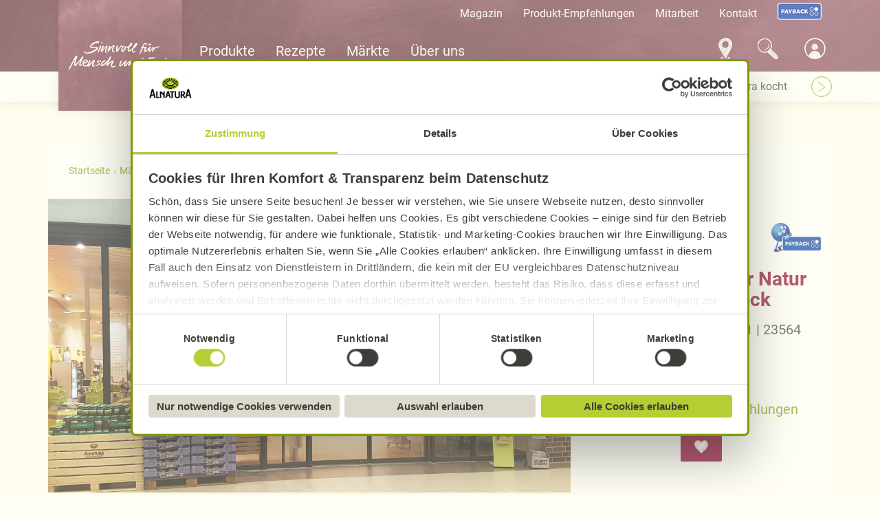

--- FILE ---
content_type: text/html; charset=utf-8
request_url: https://www.alnatura.de/de-de/maerkte/marktseiten/luebeck/luebeck-alnatura-super-natur-markt-hl144/
body_size: 16647
content:




<!DOCTYPE html>
<!--[if IE 9]><html lang="en" class="ie9 no-js"><![endif]-->
<!--[if !IE]><!-->
<html lang="de">
<!--<![endif]-->
<head>
    <meta charset="utf-8" />
    <meta http-equiv="X-UA-Compatible" content="IE=edge">
    <meta http-equiv="Content-type" content="text/html; charset=utf-8">
    <meta content="width=device-width, initial-scale=1.0, user-scalable=no" name="viewport" />
    <!--<meta http-equiv="Content-Security-Policy" content="
      default-src 'self' *.google-analytics.com *.pinterest.com *.cookiebot.com *.bazaarvoice.com *.happymo.re *.googletagmanager.com *.facebook.com *.pinimg.com alnatura.de *.alnatura.de *.getbring.com *.google.com;
      script-src 'self' *.google-analytics.com *.pinterest.com *.cookiebot.com *.bazaarvoice.com *.happymo.re *.googletagmanager.com *.facebook.com *.pinimg.com alnatura.de *.alnatura.de *.getbring.com *.google.com;
      style-src 'self' *.google-analytics.com *.pinterest.com *.cookiebot.com *.bazaarvoice.com *.happymo.re *.googletagmanager.com *.facebook.com *.pinimg.com alnatura.de *.alnatura.de *.getbring.com 'unsafe-inline' *.google.com;
      img-src 'self' data: *.google-analytics.com *.pinterest.com *.cookiebot.com *.bazaarvoice.com *.happymo.re *.googletagmanager.com *.facebook.com *.pinimg.com alnatura.de *.alnatura.de *.getbring.com *.google.com;
      font-src 'self' data: *.google-analytics.com *.pinterest.com *.cookiebot.com *.bazaarvoice.com *.happymo.re *.googletagmanager.com *.facebook.com *.pinimg.com alnatura.de *.alnatura.de *.getbring.com *.google.com;
      connect-src 'self' *.google-analytics.com *.pinterest.com *.cookiebot.com *.bazaarvoice.com *.happymo.re *.googletagmanager.com *.facebook.com *.pinimg.com alnatura.de *.alnatura.de *.getbring.com *.google.com;
      media-src 'self' *.google-analytics.com *.pinterest.com *.cookiebot.com *.bazaarvoice.com *.happymo.re *.googletagmanager.com *.facebook.com *.pinimg.com alnatura.de *.alnatura.de *.getbring.com *.google.com;
      frame-src 'self' *.google-analytics.com *.pinterest.com *.cookiebot.com *.bazaarvoice.com *.happymo.re *.googletagmanager.com *.facebook.com *.pinimg.com alnatura.de *.alnatura.de *.getbring.com *.google.com;
    ">-->

    <!-- Favicons -->
    <link rel="apple-touch-icon" sizes="57x57" href="/Content/Assets/Images/favicons/apple-icon-57x57.png">
    <link rel="apple-touch-icon" sizes="60x60" href="/Content/Assets/Images/favicons/apple-icon-60x60.png">
    <link rel="apple-touch-icon" sizes="72x72" href="/Content/Assets/Images/favicons/apple-icon-72x72.png">
    <link rel="apple-touch-icon" sizes="76x76" href="/Content/Assets/Images/favicons/apple-icon-76x76.png">
    <link rel="apple-touch-icon" sizes="114x114" href="/Content/Assets/Images/favicons/apple-icon-114x114.png">
    <link rel="apple-touch-icon" sizes="120x120" href="/Content/Assets/Images/favicons/apple-icon-120x120.png">
    <link rel="apple-touch-icon" sizes="144x144" href="/Content/Assets/Images/favicons/apple-icon-144x144.png">
    <link rel="apple-touch-icon" sizes="152x152" href="/Content/Assets/Images/favicons/apple-icon-152x152.png">
    <link rel="apple-touch-icon" sizes="180x180" href="/Content/Assets/Images/favicons/apple-icon-180x180.png">
    <link rel="icon" type="image/png" sizes="192x192" href="/Content/Assets/Images/favicons/android-icon-192x192.png">
    <link rel="icon" type="image/png" sizes="32x32" href="/Content/Assets/Images/favicons/favicon-32x32.png">
    <link rel="icon" type="image/png" sizes="96x96" href="/Content/Assets/Images/favicons/favicon-96x96.png">
    <link rel="icon" type="image/png" sizes="16x16" href="/Content/Assets/Images/favicons/favicon-16x16.png">
    <link rel="preload" href="/Content/Assets/Fonts/Roboto/roboto-v30-latin-regular.woff2" as="font" type="font/woff2" crossorigin>
    <link rel="preload" href="/Content/Assets/Fonts/Roboto/roboto-v30-latin-700.woff2" as="font" type="font/woff2" crossorigin>
    <link rel="preload" href="/Content/Assets/Fonts/Roboto/roboto-v30-latin-900.woff2" as="font" type="font/woff2" crossorigin>
    <meta name="msapplication-TileColor" content="#fffbe4">
    <meta name="msapplication-TileImage" content="/Content/Assets/Images/favicons/ms-icon-144x144.png">
    <meta name="theme-color" content="#6a4055">


    <script data-cookieconsent="ignore">
        let locationHref = window.location.href;
        if (locationHref.includes("datenschutzhinweis") || locationHref.includes("impressum") || locationHref.includes("protection-donnees")) {
            !function (w, d, C) {
                let a = c => /CookieConsent/.test(c), c = C in w ? w[C].consented : a(d.cookie), n = 'CookieConsent=0'; if (c) return; d.cookie = n; w.addEventListener('CookiebotOnConsentReady', () => { d.cookie.indexOf(n) != -1 && w[C].deleteConsentCookie() })
            }(window, document, 'Cookiebot')
        }
    </script>

    <!-- Google Consent Mode -->
    <script data-cookieconsent="ignore">
        window.dataLayer = window.dataLayer || [];
        function gtag() {
            dataLayer.push(arguments)
        }
        gtag("consent", "default", {
            ad_storage: "denied",
            analytics_storage: "denied",
            functionality_storage: "denied",
            personalization_storage: "denied",
            security_storage: "granted",
            wait_for_update: 500
        });
        gtag("set", "ads_data_redaction", true);
    </script>
    <!-- End Google Consent Mode-->
    <!-- Cookie Bot -->
    <script id="Cookiebot" src="https://consent.cookiebot.com/uc.js" data-cbid="f71ea74e-ce9e-42f8-8a55-8496b3196e77" data-blockingmode="auto" type="text/javascript"></script>
    
    <title>Alnatura Markt in L&#252;beck: Ihr Bio-Laden in der Alexander-Fleming-Stra&#223;e 1</title>
<meta name="description" content="Alnatura Markt in L&#252;beck: Ihr Bio-Laden in der Alexander-Fleming-Stra&#223;e 1 - mehr als 6.000 Bio Produkte &amp;#10004; regionales Obst &amp; Gem&#252;se &amp;#10004; Jetzt aktuelle Angebote entdecken!">


<meta name="robots" content="follow,index,max-snippet:-1,max-image-preview:large,max-video-preview:-1">

    <link rel="canonical" href='https://www.alnatura.de/de-de/maerkte/marktseiten/luebeck/luebeck-alnatura-super-natur-markt-hl144/' />


    <meta name="google-site-verification" content="lvpvariXnnK7XV3-mPyt0WiewyLY7SgnVNm5Raop2xo" />
    <meta name="twitter:card" content="summary_large_image">
        <meta name="twitter:title" content="Alnatura Markt in L&#252;beck">
        <meta name="twitter:description" content="&lt;p&gt;Alexander-Fleming-Str. 1  | 23562 L&amp;uuml;beck &lt;/p&gt;
&lt;p&gt; &lt;/p&gt;
&lt;p&gt; &lt;/p&gt;
&lt;p&gt;&lt;strong&gt;&amp;Ouml;ffnungszeiten&lt;/strong&gt; Mo-Sa 8-20 Uhr&lt;/p&gt;
&lt;p&gt; &lt;/p&gt;">
        <meta name="twitter:image" content="https://www.alnatura.de/-/media/Alnatura/B2C/Bilder/maerkte/marktdetailseiten/HL144_Luebeck_Alexander_Fleming_Str/Alnatura_Super_Natur_Markt_Luebeck_HL144_2400x1350px.jpg">
<!-- Google Tag Manager -->
<script>(function(w,d,s,l,i){w[l]=w[l]||[];w[l].push({'gtm.start':
new Date().getTime(),event:'gtm.js'});var f=d.getElementsByTagName(s)[0],
j=d.createElement(s),dl=l!='dataLayer'?'&l='+l:'';j.async=true;j.src=
'https://www.googletagmanager.com/gtm.js?id='+i+dl;f.parentNode.insertBefore(j,f);
})(window,document,'script','dataLayer','GTM-W5L454X');</script>
<!-- End Google Tag Manager -->    <script type="application/ld+json">
        {
  "@context": "http://schema.org",
  "@type": "BreadcrumbList",
  "itemListElement": [
    {
      "@context": "http://schema.org",
      "@type": "ListItem",
      "position": "1",
      "item": {
        "@id": "https://www.alnatura.de/de-de/",
        "name": "Alnatura: Bio-Lebensmittel aus dem Super Natur Markt"
      }
    },
    {
      "@context": "http://schema.org",
      "@type": "ListItem",
      "position": "2",
      "item": {
        "@id": "https://www.alnatura.de/de-de/maerkte/",
        "name": "Alnatura Bio-Märkte: Alle Alnatura Supermärkte auf einen Blick!"
      }
    },
    {
      "@context": "http://schema.org",
      "@type": "ListItem",
      "position": "3",
      "item": {
        "@id": "https://www.alnatura.de/de-de/maerkte/marktseiten/",
        "name": "Alnatura Standorte: Alle Standorte in der Übersicht"
      }
    },
    {
      "@context": "http://schema.org",
      "@type": "ListItem",
      "position": "4",
      "item": {
        "@id": "https://www.alnatura.de/de-de/maerkte/marktseiten/luebeck/",
        "name": "Alnatura Bio-Märkte in Lübeck: Ihren Bio-Laden in Lübeck finden!"
      }
    },
    {
      "@context": "http://schema.org",
      "@type": "ListItem",
      "position": "5",
      "item": {
        "@id": "https://www.alnatura.de/de-de/maerkte/marktseiten/luebeck/luebeck-alnatura-super-natur-markt-hl144/",
        "name": "Alnatura Markt in Lübeck: Ihr Bio-Laden in der Alexander-Fleming-Straße 1"
      }
    }
  ]
}
    </script>

    <script type="application/ld+json">
        {
  "@context": "http://schema.org",
  "@type": "Store",
  "@id": "HL144",
  "name": "Alnatura Super Natur Markt",
  "address": {
    "@type": "PostalAddress",
    "streetAddress": "Alexander-Fleming-Str. 1 ",
    "addressLocality": "Lübeck",
    "addressRegion": "Schleswig-Holstein",
    "postalCode": "23564",
    "addressCountry": "Deutschland"
  },
  "url": "https://www.alnatura.de/de-de/maerkte/marktseiten/luebeck/luebeck-alnatura-super-natur-markt-hl144/",
  "geo": {
    "@type": "GeoCoordinates",
    "latitude": 53.831609000,
    "longitude": 10.690371000
  },
  "telephone": "0451-69391340",
  "image": "https://www.alnatura.de/-/media/Alnatura/B2C/Bilder/maerkte/marktdetailseiten/HL144_Luebeck_Alexander_Fleming_Str/Alnatura_Super_Natur_Markt_Luebeck_HL144_2400x1350px.jpg"
}
    </script>

    <meta property="og:type" content="website" />

    <meta property="og:site_name" content="Alnatura" />

    <meta property="og:url" content="https://www.alnatura.de/de-de/maerkte/marktseiten/luebeck/luebeck-alnatura-super-natur-markt-hl144/" />

    <meta property="og:image" content="https://www.alnatura.de/-/media/Alnatura/B2C/Bilder/maerkte/marktdetailseiten/HL144_Luebeck_Alexander_Fleming_Str/Alnatura_Super_Natur_Markt_Luebeck_HL144_2400x1350px.jpg" />

    <meta property="og:description" content="Alnatura Markt in L&#252;beck: Ihr Bio-Laden in der Alexander-Fleming-Stra&#223;e 1 - mehr als 6.000 Bio Produkte &amp;#10004; regionales Obst &amp; Gem&#252;se &amp;#10004; Jetzt aktuelle Angebote entdecken!" />

    <meta property="og:title" content="Alnatura Markt in L&#252;beck: Ihr Bio-Laden in der Alexander-Fleming-Stra&#223;e 1" />

    

    <link href="/bundles/cssFramework?v=xjvSYP4KkUHtpbdwB8OYHda7bKU2jgKjgxjhEvk9o0E1" rel="stylesheet"/>

    <link href="/bundles/featureCss?v=XIPPKTqQgoN4x_y92GEBpF1XxKaJH0Dx0BVzAs0Baps1" rel="stylesheet"/>

    <link href="/bundles/cssProject?v=N5JimuHvDSb1tceqWpDCW2tm2zehBHGvwOBTyOoADpQ1" rel="stylesheet"/>

    
</head>
<body data-allow-cookie="false" class="body__normal">
    
    <div id="overlay" class="overlay"></div>
    <style>
        @media screen and (max-width: 767.98px) {

            .header {
                background-image: url( /-/media/Foundation/Assets/bg_tafelfond.jpg?mw=600&hash=560F8A26A04C9743695B8CE713D8FE26 )
            }
        }

        @media screen and (min-width: 768px) and (max-width: 991.98px) {
            .header {
                background-image: url( /-/media/Foundation/Assets/bg_tafelfond.jpg?mw=992&hash=6A15F69F77D90DED2E18C974F766E28B )
            }
        }


        @media screen and (min-width: 992px)and (max-width: 1199.98px) {
            .header {
                background-image: url( /-/media/Foundation/Assets/bg_tafelfond.jpg?mw=1200&hash=BFAA19E6A12B069090EA28F6164F5050 )
            }
        }

        @media screen and (min-width: 1200px) and (max-width: 1599.98px) {
            .header {
                background-image: url( /-/media/Foundation/Assets/bg_tafelfond.jpg?mw=1600&hash=A81680938C38EFFF97F2D06D4E0DC8F7 )
            }
        }

        @media screen and (min-width: 1600px) {
            .header {
                background-image: url( /-/media/Foundation/Assets/bg_tafelfond.jpg?mw=1920&hash=75CF84538599EFE7676DF0C26AADA105 )
            }
        }

    </style>
    <header class="header">
        
<div class="header__container">
    <div class="header__logocontainer">
        <a href="/de-de/" class="header__logo">

    <div class="alnavit france">
        <div class="logo__image">
            <img src="/-/media/Images/Alnatura/Logo.svg?h=65&amp;w=130&amp;hash=AA929FB2F5A6514C15141BFDB91220D6" alt="Logo" width="130" height="65" DisableWebEdit="False" />
        </div>
        <div class="logo__claim">
            <img src="/-/media/Images/Alnatura/claim.svg" alt="Claim" DisableWebEdit="False" />
        </div>
    </div>

    <div class="logo alnatura">
        <img src="/Content/Assets/Images/alnatura-new.gif" alt="Alnatura - Sinnvoll für Mensch und Erde" />
    </div>
</a>
    </div>
    <div class="header__metacontainer">
        <div class="header__meta">
            
    <div class="linklist">
                <div class="linklist__item   ">

            <div class="linklist__item-text">
                <a href="/de-de/magazin/">Magazin</a>
            </div>
        </div>
        <div class="linklist__item   ">

            <div class="linklist__item-text">
                <a href="/de-de/angebote/">Produkt-Empfehlungen</a>
            </div>
        </div>
        <div class="linklist__item   ">

            <div class="linklist__item-text">
                <a href="/de-de/ueber-uns/mitarbeit/">Mitarbeit</a>
            </div>
        </div>
        <div class="linklist__item   ">

            <div class="linklist__item-text">
                <a href="/de-de/ueber-uns/kontakt/">Kontakt</a>
            </div>
        </div>
        <div class="linklist__item   ">
            <div class="linklist_item-icon">
                <a href="/de-de/ueber-uns/payback/">
                    <img src="/-/media/Images/Icon/payback_metanavi_64.png?h=29&amp;w=64&amp;hash=0AF86E04D0FE10970217C084A71CBE86" alt="Payback-Logo" width="64" height="29" />
                </a>
            </div>

            <div class="linklist__item-text">
                <a href="/de-de/ueber-uns/payback/"></a>
            </div>
        </div>
    </div>

        </div>
    </div>

    <div class="header__maincontainer">
        <div class="header__main">
            
            <div class="navigation__main">
                <ul class="navigation__main-list">
                        <li class="navigation__main-item ">
                            <a ReferenceID="{6AC1694E-F30C-4D50-9381-55D68762E06D}" class="navigation__main-link " href="/de-de/produkte/">
                                    <div class="navigation__main-link-icon">
                                        <img src="/-/media/Images/Icon/icon_products_v7.png" alt="" width="54" height="64" />
                                    </div>
 <div class="navigation__main-link-label">Produkte</div>
                            </a>

                        </li>
                        <li class="navigation__main-item ">
                            <a ReferenceID="{3A323BB3-2011-40C9-A37B-EADED505A645}" class="navigation__main-link " href="/de-de/rezepte/">
                                    <div class="navigation__main-link-icon">
                                        <img src="/-/media/Images/Icon/icon_recipe_v7.png" alt="" width="57" height="64" />
                                    </div>
 <div class="navigation__main-link-label">Rezepte</div>
                            </a>

                        </li>
                        <li class="navigation__main-item item--active">
                            <a ReferenceID="{65D96F5A-5BF4-43FA-83E9-A6A67F8F4C4E}" class="navigation__main-link active" isActive="isActive" href="/de-de/maerkte/">
                                    <div class="navigation__main-link-icon">
                                        <img src="/-/media/Images/Icon/icon_market_active_v7.png" alt="" width="52" height="64" />
                                    </div>
 <div class="navigation__main-link-label">M&#228;rkte</div>
                            </a>

                        </li>
                        <li class="navigation__main-item ">
                            <a ReferenceID="{0B9408BD-F1B4-4D76-8425-C1E8DC59E059}" class="navigation__main-link " href="/de-de/ueber-uns/">
                                    <div class="navigation__main-link-icon">
                                        <img src="/-/media/Images/Icon/icon_about_v7.png" alt="" width="64" height="41" />
                                    </div>
 <div class="navigation__main-link-label">&#220;ber uns</div>
                            </a>

                        </li>
                    <li class="navigation__main-item navigation__trigger">
                        <div id="metaNavTrigger" class="navigation__trigger-link">
                            <div class="navigation__main-link-icon">
                                <svg version="1.1" id="Ebene_1" xmlns="http://www.w3.org/2000/svg" xmlns:xlink="http://www.w3.org/1999/xlink" x="0px" y="0px"
                                     viewBox="0 0 724 719" style="enable-background:new 0 0 724 719;" xml:space="preserve">
                                    <circle class="circle--kebab" cx="361.42" cy="359.51" r="97.19" />
                                    <circle class="circle--kebab" cx="361.42" cy="621.33" r="97.19" />
                                    <circle class="circle--kebab" cx="361.42" cy="97.69" r="97.19" />
                                </svg>
                            </div>
                            <div class="navigation__main-link-label">
                                Mehr
                            </div>
                        </div>
                    </li>
                </ul>
            </div>
<div class="navigation__fast">
    <ul class="navigation__fast-list">
            <li class="navigation__fast-item">
        <a href="/de-de/maerkte/marktfinder/">
            <img class="navigation-market-finder" src="/-/media/Foundation/Assets/icon_store_search_extended.svg" alt="Marktfinder-Pin" width="" height="">
        </a>
    </li>
    <li class="navigation__fast-item">
        <button aria-label="Suchen" aria-haspopup="dialog">
            <img class="navigation-search-icon" src="/-/media/Foundation/Assets/icon_search.svg" width="" height="" alt="Suchlupe">
        </button>
    </li>
    <div class="header__searchpopup">
        <div class="popup-modal">
            <div class="popup-modal__header">
                <div class="popup-modal__headline">Suche</div>
                <button class="popup-modal__close"><img src="/-/media/Foundation/Assets/icon_close.svg" alt="Schließen"></button>
            </div>

            <div class="categories">
                <span class="categories__headline">Ich suche nach:</span>
                <select id="SearchType" class="js-choice">

                        <option value="/de-de/suche/" key="All">Alle Inhalte</option>
                        <option value="/de-de/produkte/suche/" key="Products">Produkte</option>
                        <option value="/de-de/rezepte/suche/" key="Recipes">Rezepte</option>
                        <option value="/de-de/maerkte/marktfinder/" key="Stores">M&#228;rkte</option>
                        <option value="/de-de/magazin/themensuche/" key="Content">Beitr&#228;ge</option>
                </select>
            </div>
            <div>
                <div class="form__group form__group--input">
                    <input data-error-message="Bitte Suchbegriff eingeben"
                           data-placeholder-message="z. B. Bohnen"
                           placeholder="z. B. Bohnen"
                           type="search" spellcheck="false" id="query"
                           value="" class="header__searchpopup__input"/>
                    <label hidden for="query">Suche</label>
                </div>
                <div class="form__group form__submit">
                    <button type="button" onclick="redirectToSearchPage();" value="(Senden)" class="btn btn-teritary">Suchen</button>
                </div>
            </div>
        </div>
    </div>


    <li id="headerAccountIcon" class="navigation__login">
        <button class="header__login__target" data-loggedin="False" aria-label="Account" aria-haspopup="dialog">
            <img class="navigation-accounts-icon" src="/-/media/Foundation/Assets/accounts_icon_loggedout.svg" alt="Logout">
        </button>

            <div class="dropdown dropdown-login">
                <div class="dropdown__inner">
                    <div style="display:none" id="currentUserEmail" data-email="">

</div>
    <div class="navi-user top">
            <a class="navi-user__link">Mein Alnatura Konto</a>

            
    </div>

                    <div class="login-cta login-cta-button">
	<div class="login-cta__form-container">
		<form action="/identity/externallogin?authenticationType=Alnatura.B2CLogin.IdentityProvider&amp;ReturnUrl=%2fidentity%2fexternallogincallback%3fReturnUrl%3dhttps%253a%252f%252fwww.alnatura.de%252fueber-uns%252fmein-alnatura%252fstartseite%252f%26sc_site%3dalnatura%26authenticationSource%3dDefault&amp;sc_site=alnatura" method="post">
			<div class="form__group form__submit">
				<input data-role="submit-login" class="submit" name="submit" type="submit" value="Anmelden">
			</div>			
		</form>
	</div>
</div>
                    <div class="login-cta register-cta-button">
	<div class="login-cta__form-container">
		<form action="https://www.alnatura.de/api/account/signup" method="post">
			<div class="form__group form__submit">
				<input data-role="submit-login" class="submit registration-cta-button" name="submit" type="submit" value="Registrieren">
			</div>
		</form>
	</div>
</div>
                    
                    <div style="display:none" id="currentUserEmail" data-email="">

</div>
    <div class="navi-user ">
            <a class="navi-user__link" target="_blank" href="/de-de/ueber-uns/mein-alnatura/alnatura-konto/">Was ist das Alnatura Konto?</a>

            
    </div>

                </div>
            </div>
    </li>

    </ul>
</div>

        </div>
    </div>
    <div class="header__subcontainer">
        <div class="header__sub">
            
            <div class="navigation__sub-items">
                    <div class="navigation__sub-indicator">
                        <div class="navigation__sub-indicator-item">Alnatura M&#228;rkte</div>
                    </div>
                                    <div ReferenceID="{6AC1694E-F30C-4D50-9381-55D68762E06D}" class="navigation__sub ">
                        
    <div class="navigation__sub-list swiper-container">
        <ul class="swiper-wrapper">
                <li class="navigation__sub-item swiper-slide">
                    <a class="navigation__sub-link " href="/de-de/produkte/suche/">Alle Produkte</a>
                </li>
                <li class="navigation__sub-item swiper-slide">
                    <a class="navigation__sub-link " href="/de-de/produkte/neue-alnatura-produkte/">Neue Alnatura Produkte</a>
                </li>
                <li class="navigation__sub-item swiper-slide">
                    <a target="" class="navigation__sub-link " href="/de-de/maerkte/handelspartner/">Produkte kaufen</a>
                </li>
                <li class="navigation__sub-item swiper-slide">
                    <a target="" class="navigation__sub-link " href="/de-de/produkte/marken/alnatura-baby/">Baby und Kind</a>
                </li>
                <li class="navigation__sub-item swiper-slide">
                    <a class="navigation__sub-link " href="/de-de/produkte/alle-produkte/">Produktkategorien</a>
                </li>
                <li class="navigation__sub-item swiper-slide">
                    <a class="navigation__sub-link " href="/de-de/produkte/marken/">Die Alnatura Familie</a>
                </li>
                <li class="navigation__sub-item swiper-slide">
                    <a class="navigation__sub-link " href="/de-de/produkte/faq-produkte-allgemein/">H&#228;ufige Produktfragen</a>
                </li>
        </ul>
        <button class="swiper-button-prev" aria-label="Nach links swipen"><</button>
        <button class="swiper-button-next" aria-label="Nach rechts swipen">></button>
    </div>

                    </div>
                    <div ReferenceID="{3A323BB3-2011-40C9-A37B-EADED505A645}" class="navigation__sub ">
                        
    <div class="navigation__sub-list swiper-container">
        <ul class="swiper-wrapper">
                <li class="navigation__sub-item swiper-slide">
                    <a class="navigation__sub-link " href="/de-de/rezepte/suche/">Rezeptsuche</a>
                </li>
                <li class="navigation__sub-item swiper-slide">
                    <a class="navigation__sub-link " href="/de-de/rezepte/rezeptkategorien/">Rezeptkategorien</a>
                </li>
                <li class="navigation__sub-item swiper-slide">
                    <a target="" class="navigation__sub-link " href="/de-de/magazin/was-koche-ich-heute/">Einfache Rezepte</a>
                </li>
                <li class="navigation__sub-item swiper-slide">
                    <a target="" class="navigation__sub-link " href="/de-de/rezepte/essen-wochenplan-rezepte/">Rezept-Wochenpl&#228;ne</a>
                </li>
                <li class="navigation__sub-item swiper-slide">
                    <a target="" class="navigation__sub-link " href="/de-de/rezepte/rezeptkategorien/ernaehrungsform/vegan/">Vegane Rezepte</a>
                </li>
                <li class="navigation__sub-item swiper-slide">
                    <a target="|Custom" class="navigation__sub-link " href="/de-de/magazin/nachhaltig-leben/haltbarkeit/">Lagerung &amp; Haltbarkeit</a>
                </li>
                <li class="navigation__sub-item swiper-slide">
                    <a target="" class="navigation__sub-link " href="/de-de/magazin/warenkunde/">Warenkunde</a>
                </li>
                <li class="navigation__sub-item swiper-slide">
                    <a target="" class="navigation__sub-link " href="/de-de/magazin/saisonkalender/">Saisonkalender</a>
                </li>
        </ul>
        <button class="swiper-button-prev" aria-label="Nach links swipen"><</button>
        <button class="swiper-button-next" aria-label="Nach rechts swipen">></button>
    </div>

                    </div>
                    <div ReferenceID="{65D96F5A-5BF4-43FA-83E9-A6A67F8F4C4E}" class="navigation__sub current">
                        
    <div class="navigation__sub-list swiper-container">
        <ul class="swiper-wrapper">
                <li class="navigation__sub-item swiper-slide">
                    <a class="navigation__sub-link " href="/de-de/maerkte/marktfinder/">Marktfinder</a>
                </li>
                <li class="navigation__sub-item swiper-slide">
                    <a class="navigation__sub-link " href="/de-de/maerkte/dauerpreise/">Dauerpreise</a>
                </li>
                <li class="navigation__sub-item swiper-slide">
                    <a class="navigation__sub-link active" isActive="isActive" href="/de-de/maerkte/marktseiten/">Alnatura M&#228;rkte</a>
                </li>
                <li class="navigation__sub-item swiper-slide">
                    <a class="navigation__sub-link " href="/de-de/maerkte/regionalitaet/">Regionalit&#228;t</a>
                </li>
                <li class="navigation__sub-item swiper-slide">
                    <a class="navigation__sub-link " href="/de-de/maerkte/handelspartner/">Produkte kaufen</a>
                </li>
                <li class="navigation__sub-item swiper-slide">
                    <a class="navigation__sub-link " href="/de-de/maerkte/studirabatt/">Studi-Rabatt</a>
                </li>
                <li class="navigation__sub-item swiper-slide">
                    <a class="navigation__sub-link " href="/de-de/maerkte/alnatura-kocht/">Alnatura kocht</a>
                </li>
                <li class="navigation__sub-item swiper-slide">
                    <a target="" class="navigation__sub-link " href="/de-de/ueber-uns/gewerbeimmobilie-gesucht/">Marktfl&#228;chen gesucht</a>
                </li>
                <li class="navigation__sub-item swiper-slide">
                    <a target="" class="navigation__sub-link " href="/de-de/produkte/marken/">Marken bei Alnatura</a>
                </li>
        </ul>
        <button class="swiper-button-prev" aria-label="Nach links swipen"><</button>
        <button class="swiper-button-next" aria-label="Nach rechts swipen">></button>
    </div>

                    </div>
                    <div ReferenceID="{0B9408BD-F1B4-4D76-8425-C1E8DC59E059}" class="navigation__sub ">
                        
    <div class="navigation__sub-list swiper-container">
        <ul class="swiper-wrapper">
                <li class="navigation__sub-item swiper-slide">
                    <a class="navigation__sub-link " href="/de-de/ueber-uns/alnatura-bio-qualitaet/">Alnatura Bio-Qualit&#228;t</a>
                </li>
                <li class="navigation__sub-item swiper-slide">
                    <a class="navigation__sub-link " href="/de-de/ueber-uns/mein-alnatura/">Mein Alnatura</a>
                </li>
                <li class="navigation__sub-item swiper-slide">
                    <a class="navigation__sub-link " href="/de-de/ueber-uns/alnatura-we-care/">We-Care-Standard</a>
                </li>
                <li class="navigation__sub-item swiper-slide">
                    <a class="navigation__sub-link " href="/de-de/ueber-uns/mitarbeit/">Mitarbeit</a>
                </li>
                <li class="navigation__sub-item swiper-slide">
                    <a class="navigation__sub-link " href="/de-de/ueber-uns/presse/">Presse</a>
                </li>
                <li class="navigation__sub-item swiper-slide">
                    <a class="navigation__sub-link " href="/de-de/ueber-uns/alnatura-initiativen/">Alnatura Initiativen</a>
                </li>
                <li class="navigation__sub-item swiper-slide">
                    <a class="navigation__sub-link " href="/de-de/ueber-uns/nachhaltigkeit-bei-alnatura/">Nachhaltigkeit bei Alnatura</a>
                </li>
                <li class="navigation__sub-item swiper-slide">
                    <a class="navigation__sub-link " href="/de-de/ueber-uns/payback/">PAYBACK</a>
                </li>
                <li class="navigation__sub-item swiper-slide">
                    <a class="navigation__sub-link " href="/de-de/ueber-uns/alnatura-campus/">Alnatura Campus</a>
                </li>
                <li class="navigation__sub-item swiper-slide">
                    <a class="navigation__sub-link " href="/de-de/ueber-uns/preise-und-auszeichnungen-fuer-alnatura/">Preise und Auszeichnungen</a>
                </li>
                <li class="navigation__sub-item swiper-slide">
                    <a class="navigation__sub-link " href="/de-de/ueber-uns/alnatura-geschichte/">Alnatura Geschichte</a>
                </li>
        </ul>
        <button class="swiper-button-prev" aria-label="Nach links swipen"><</button>
        <button class="swiper-button-next" aria-label="Nach rechts swipen">></button>
    </div>

                    </div>
            </div>

        </div>
    </div>
    <!-- TODO:: good to separate this as component at some point -->
    <div class="browser-support hidden">
        <div class="container">
            <div class="browser-support__inner">
                <div>
                    Leider kann in Ihrem Browser unsere Website nicht korrekt dargestellt werden. Bitte probieren Sie f&#252;r eine verbesserte Darstellung einen anderen Browser auf Ihrem Ger&#228;t aus. 
                    <a class="browser-icon browser-icon_chrome" href="https://www.google.com/chrome/">
                        <img src="/Content/Assets/Images/chrome.svg" alt="Google Chrome" />
                    </a>
                    <a class="browser-icon browser-icon_ff" href="https://www.mozilla.org/de/firefox/new/">
                        <img src="/Content/Assets/Images/firefox.svg" alt="Mozilla Firefox" />
                    </a>
                    <a class="browser-icon browser-icon_opera" href="https://www.opera.com/de/download">
                        <img src="/Content/Assets/Images/opera.svg" alt="Opera" />
                    </a>
                    <a class="browser-icon browser-icon_edge" href="https://support.microsoft.com/de-de/microsoft-edge">
                        <img src="/Content/Assets/Images/edge.svg" alt="Microsoft Edge" />
                    </a>
                </div>
                <div>
                    <a class="browser-icon browser-icon_close"></a>
                </div>
            </div>
        </div>
    </div>
    <!-- END TODO -->
</div>


    </header>
    <main class="content">
        
        

    <div class="breadcrumb">
        <ul class="breadcrumb__list">
            <li class="breadcrumb__item">
                    <a class="breadcrumb__link" href="https://www.alnatura.de/de-de/">Startseite</a>

            </li>
            <li class="breadcrumb__item">
                    <a class="breadcrumb__link" href="https://www.alnatura.de/de-de/maerkte/">M&#228;rkte</a>

            </li>
            <li class="breadcrumb__item">
                    <a class="breadcrumb__link" href="https://www.alnatura.de/de-de/maerkte/marktseiten/">Alnatura M&#228;rkte</a>

            </li>
            <li class="breadcrumb__item">
                    <a class="breadcrumb__link" href="https://www.alnatura.de/de-de/maerkte/marktseiten/luebeck/">L&#252;beck</a>

            </li>
            <li class="breadcrumb__item">
                    <div class="breadcrumb__link  link--current" href="https://www.alnatura.de/de-de/maerkte/marktseiten/luebeck/luebeck-alnatura-super-natur-markt-hl144/">Alexander–Fleming–Stra&#223;e 1</div>

            </li>
        </ul>
    </div>



        <div class="stage stage--legacy">
            <div class="stage__image">
                <img src="/-/media/Alnatura/B2C/Bilder/maerkte/marktdetailseiten/HL144_Luebeck_Alexander_Fleming_Str/Alnatura_Super_Natur_Markt_Luebeck_HL144_2400x1350px.jpg" alt="Ihr Alnatura Super Natur Markt in L&#252;beck" />
            </div>
            <div class="stage__content-container">
                <div class="stage__content">

                    <div class="payback">
                        <a href="/de-de/ueber-uns/payback/" target="_self">
                            <img src="/Content/Assets/Images/payback_small_2023.png" alt="Payback" class="payback-image" />
                        </a>
                    </div>

                    <h1>
                        Ihr Alnatura Super Natur Markt in L&#252;beck
                    </h1>
                    <div class="stage__text--with-jumpmarks">
                        <div class="stage__text">
                            <div class="address">Alexander-Fleming-Str. 1  | 23564 L&#252;beck</div>
                            <b>&#214;ffnungszeiten</b><br />
                            Mo-Sa 8-20 Uhr
                            
                            <div class="staticlinkstoactionoffer"><a rel="noopener noreferrer" href="https://angebote.alnatura.de/de-de/" target="_blank">Aktuelle Produkt-Empfehlungen</a></div>
                        </div>
                    </div>

                    <div class="store-info market-detail-page" data-button-add="Als Lieblingsmarkt hinzuf&#252;gen" data-button-delete="Lieblingsmarkt entfernen" data-favorite="" data-id="HL144">
                        <div class="store-favorite">
                            <div class="store-favorite__button">
                                <img src="/Content/Assets/Images/icons/aln_heart_white.png" alt="Herz" />
                                <span></span>
                            </div>
                            <div class="store-favorite__status error"></div>
                            <div class="store-favorite__loginForm"></div>
                        </div>
                    </div>
                </div>
            </div>
        </div>
    <div class="jumpmark-navigation__placeholder">
        <div id="jumpNavBar" class="jumpmark-navigation">
            <div class="jumpmark-navigation__container">
                <div class="jumpmark-navigation__list">

                        <div class="jumpmark-navigation__item">
                                <a href="#JumpTarget_anfahrt" class="jumpmark-navigation__link">
                                    Anfahrt
                                </a>
                        </div>
                        <div class="jumpmark-navigation__item">
                                <a href="#JumpTarget_regio" class="jumpmark-navigation__link">
                                    Regionale Partner
                                </a>
                        </div>
                        <div class="jumpmark-navigation__item">
                                <a href="#JumpTarget_services" class="jumpmark-navigation__link">
                                    Services im Markt
                                </a>
                        </div>
                </div>
            </div>
        </div>
    </div>
        <div id="JumpTarget_anfahrt" class="jumpmark__target">
        </div>
        <div class="media-text aspect-ratio--SixSix media-align--Left">
                <div class="media-text__media">
                    <img src="/-/media/Alnatura/B2C/Bilder/maerkte/marktdetailseiten/HL144_Luebeck_Alexander_Fleming_Str/hl144-Luebeck-Lageplan.png?h=810&amp;mw=1440&amp;w=1440&amp;hash=4B352852188D7D9AA5CD226D790F60BB" alt="Lageplan des Alnatura Super Natur Marktes in Lübeck" width="1440" height="810" DisableWebEdit="False" />
                </div>

            <div class="media-text__text">
                     <H2 class="media-text__headline">
Kontakt &amp; Anfahrt&#160;zu Ihrem Alnatura Super Natur Markt in L&#252;beck                    </H2>
                <div class="rte">
                    <p><strong>Telefon </strong>0451/69391340</p>
<p><strong>&Ouml;PNV zum Alnatura Markt in L&uuml;beck </strong></p>
<ul>
    <li>Haltestelle Bus "Alexander-Fleming-Stra&szlig;e", Linien 1, 2</li>
    <li>Haltestelle Bahn "L&uuml;beck Hochschulstadtteil", RE 83<strong><br />
    </strong></li>
</ul>
<p><strong>Parken </strong></p>
<ul>
    <li>im Campus stehen f&uuml;r unsere Kunden<strong> kostenfreie Parkpl&auml;tze</strong> zur Verf&uuml;gung</li>
</ul>
                </div>
            </div>
        </div>

        <div class="content-teaser-list">
            <div class="content-teaser-list__container swiper-container">
                    <H2 class="content-teaser-list__headline">
Alnatura Markenprodukte im Alnatura Super Natur Markt                    </H2>
                <div class="content-teaser-list__items swiper-wrapper">
                        <a href="/de-de/produkte/marken/alnatura-baby/" class="content-teaser-list__item swiper-slide">
                            <div class="content-teaser">
                                <div class="content-teaser__image">
                                        <img data-src="/-/media/Alnatura/B2C/Bilder/produkte/marken/00_Markenlogos/Teaser_Marken_Alnatura.jpg?mw=460&amp;hash=788F8178FE0D014443A79DFF38C5D000" class="swiper-lazy" alt="Alnatura Logo" width="2400" height="1350" />
                                        <div class="swiper-lazy-preloader"></div>
                                </div>
                                <div class="content-teaser__title">
                                    Alnatura Baby und Kind
                                </div>
                                <div class="content-teaser__text">
                                    <p>Seit mehr als 25 Jahren gibt es Babykost von Alnatura &ndash; von Anfang an in 100 % Bio-Qualit&auml;t.</p>
<p><strong><span style="text-decoration: underline;">Gleich mehr erfahren</span></strong></p>
                                </div>
                            </div>
                        </a>
                        <a href="/de-de/produkte/marken/24-7-bio/" class="content-teaser-list__item swiper-slide">
                            <div class="content-teaser">
                                <div class="content-teaser__image">
                                        <img data-src="/-/media/Alnatura/B2C/Bilder/maerkte/marken_bei_alnatura/24_7_bio/24_7_Bio_Sortimentsbild_1350.jpg?mw=460&amp;hash=AAD89E1A09CC108501D52D5E5FB3BD2F" class="swiper-lazy" alt="24/7 Bio-Produkte in bester Bio-Qualit&#228;t" width="2400" height="1350" />
                                        <div class="swiper-lazy-preloader"></div>
                                </div>
                                <div class="content-teaser__title">
                                    24/7 Bio
                                </div>
                                <div class="content-teaser__text">
                                    <p>Leckere Bio-Produkte f&uuml;r jeden Tag und zu jeder Zeit.</p>
<p><strong><span style="text-decoration: underline;">Hier informieren</span></strong></p>
                                </div>
                            </div>
                        </a>
                        <a href="/de-de/produkte/marken/alnatura-origin/" class="content-teaser-list__item swiper-slide">
                            <div class="content-teaser">
                                <div class="content-teaser__image">
                                        <img data-src="/-/media/Alnatura/B2C/Bilder/produkte/marken/00_Markenlogos/Teaser_Marken_Alnatura-origin.jpg?mw=460&amp;hash=629015455C1FD292F71A315FE8A6BCB8" class="swiper-lazy" alt="Logo Alnatura Origin" width="2400" height="1350" />
                                        <div class="swiper-lazy-preloader"></div>
                                </div>
                                <div class="content-teaser__title">
                                    Alnatura Origin
                                </div>
                                <div class="content-teaser__text">
                                    <p><strong>Bio-Genuss mit Ursprungsgarantie</strong>: Tomatensaucen, Antipasti, Pasta, Garnelen und mehr</p>
<p><span style="text-decoration: underline;"><strong>Jetzt entdecken</strong></span></p>
                                </div>
                            </div>
                        </a>
                        <a href="/de-de/produkte/marken/alnatura-selection/" class="content-teaser-list__item swiper-slide">
                            <div class="content-teaser">
                                <div class="content-teaser__image">
                                        <img data-src="/-/media/Alnatura/B2C/Bilder/produkte/marken/00_Markenlogos/Teaser_Marken_Alnatura-Selection.jpg?mw=460&amp;hash=881445DC4BF6FF699A85F72F96C55A31" class="swiper-lazy" alt="Logo Alnatura S&#233;lection" width="2400" height="1350" />
                                        <div class="swiper-lazy-preloader"></div>
                                </div>
                                <div class="content-teaser__title">
                                    Alnatura S&#233;lection
                                </div>
                                <div class="content-teaser__text">
                                    <p>Der besondere Genuss aus erlesenen Bio-Zutaten.</p>
<p><span style="text-decoration: underline;"><strong>Hier entdecken</strong></span></p>
                                </div>
                            </div>
                        </a>
                </div>
                <div class="swiper-pagination"></div>
                <button class="swiper-button-prev" aria-label="Nach links swipen"><</button>
                <button class="swiper-button-next" aria-label="Nach rechts swipen">></button>
            </div>
            <div class="content-teaser-list__link-more">
                
            </div>
        </div>
        <div id="JumpTarget_regio" class="jumpmark__target">
        </div>
        <div class="media-text aspect-ratio--SixSix media-align--Right">
                <div class="media-text__media">
                    <img src="/-/media/Alnatura/B2C/Bilder/maerkte/regionalitaet/Regionalitaet_Dreiteiler_Apfel_Schmitz_1350.jpg?h=810&amp;mw=1440&amp;w=1440&amp;hash=0F812E17BE4C38D4731D7647B9697238" alt="Regionale Partner von Alnatura Winzerin/Bäcker/Apfel-Bauer" width="1440" height="810" DisableWebEdit="False" />
                </div>

            <div class="media-text__text">
                     <H2 class="media-text__headline">
Unsere regionalen Partner im Alnatura Super Natur Markt in L&#252;beck                    </H2>
                <div class="rte">
                    <p>In diesem Alnatura Bio-Markt finden Sie auch Bio-Produkte folgender regionaler Partner:</p>
<ul>
    <li>K&auml;se vom<strong>&nbsp;Hof Backensholzer</strong>&nbsp;aus Oster-Ohrstedt und vom <strong>Hof Dannwisch</strong>&nbsp;aus Horst</li>
    <li>Kaffee von der&nbsp;<strong>Speicherstadt Kaffeer&ouml;sterei</strong>&nbsp;aus Kaltenkirchen</li>
    <li>Nuss Nougat Creme von&nbsp;<strong>Haselherz </strong>aus Hamburg</li>
</ul>
<p>Unsere Partner arbeiten streng nach Richtlinien, die eine &ouml;kologisch vertr&auml;gliche Landwirtschaft in den Mittelpunkt stellen. So garantieren wir Ihnen qualitativ hochwertige Lebensmittel aus der Region. </p>
<p>Finden Sie <a href="/de-de/maerkte/regionalitaet/">Portraits vieler regionaler Lieferanten</a>&nbsp;von frischen Lebensmitteln, wie Gem&uuml;se, Obst und unsere Partner f&uuml;r die Belieferung unserer B&auml;ckerei- und K&auml;setheken.</p>
<p>Bei der Auswahl unserer Lieferanten legen wir von Alnatura gro&szlig;en Wert auf regional ans&auml;ssige Partner, die nach den gleichen Werten und Prinzipien arbeiten wie wir. &Ouml;kologische Verantwortung und nachhaltiges Handeln wollen wir so weiter f&ouml;rdern.</p>
<p>Weitere Informationen zu dem Konzept in unseren Bio-L&auml;den, finden Sie auch in unserem <a href="/de-de/ueber-uns/nachhaltigkeit-bei-alnatura/nachhaltigkeitsbericht/">aktuellen Nachhaltigkeitsbericht</a>.</p>
                </div>
            </div>
        </div>
        <div id="JumpTarget_services" class="jumpmark__target">
        </div>
        <div class="media-text aspect-ratio--SixSix media-align--Left">
                <div class="media-text__media">
                    <img src="/-/media/Alnatura/B2C/Bilder/maerkte/marktdetailseiten/16zu9_Alnatura_Filiale_Frankfurt-Eckenheim_Quelle_Alnatura_Fotograf_Marc_Doradzillo_3859.jpg?h=810&amp;mw=1440&amp;w=1440&amp;hash=CC38686BAA53A6DEEC4BD684BD904EE2" alt="Innenansicht eines Alnatura Super Natur Marktes" width="1440" height="810" DisableWebEdit="False" />
                </div>

            <div class="media-text__text">
                     <H2 class="media-text__headline">
Services im Alnatura Markt in L&#252;beck                    </H2>
                <div class="rte">
                    <ul>
    <li>&uuml;ber 6.000 Bio-Produkte</li>
    <li>Backwaren-Theke</li>
    <li>Getreidem&uuml;hle</li>
    <li>zertifizierte Naturkosmetik</li>
</ul>
<p>Das gesamte Alnatura Team freut sich auf Ihren Besuch!</p>
                </div>
            </div>
        </div>
        <div class="media-text aspect-ratio--SixSix media-align--Right">

            <div class="media-text__text">
                     <H2 class="media-text__headline">
Diese Marken &amp; Produkte finden Sie im Sortiment des Alnatura Markts in L&#252;beck                    </H2>
                <div class="rte">
                    <p>Neben unseren regionalen Partnern, die unsere M&auml;rkte mit frischen Lebensmitteln versorgen, bieten wir nat&uuml;rlich auch &uuml;berregionale Produkte an.</p>
<p>So k&ouml;nnen Sie bei uns Naturkosmetik von Weleda, Dr. Hauschka, Speick,&nbsp;Lavera&nbsp;und vielen weiteren Marken kaufen.<br />
Brauchen Sie noch etwas zum Abschmecken f&uuml;r eines unserer abwechslungsreichen Rezepte, dann k&ouml;nnen Sie zwischen Gew&uuml;rzen der Marke Alnatura sowie Gew&uuml;rzen zahlreicher Marken zum Beispiel von Lebensbaum und Sonnentor&nbsp;w&auml;hlen. Diese Marken bieten nicht nur eine gro&szlig;e Auswahl an Gew&uuml;rzen an, sondern auch viele unterschiedliche schmackhafte Teesorten.</p>
<p>F&uuml;r Ihren Hausputz k&ouml;nnen Sie in Ihrem Alnatura Bio-Markt auf &ouml;kologisch vertr&auml;gliche Reiniger beispielsweise von Ecover&nbsp;oder Sodasan&nbsp;zur&uuml;ckgreifen.</p>
<p>Ebenso bieten wir Babykleidung und Kinderkleidung von <a href="/de-de/produkte/marken/pwo-people-wear-organic/">People Wear Organic</a>&nbsp;an.</p>
<p>Unsere Weinauswahl beziehen unsere Bio-M&auml;rkte von sorgf&auml;ltig ausgew&auml;hlten Winzern aus Deutschland und &Ouml;sterreich, Italien und Frankreich, Spanien und Griechenland, S&uuml;dafrika, S&uuml;damerika und anderen Anbaul&auml;ndern. </p>
<p>Lassen Sie sich schon vorab von unserer Weinauswahl inspirieren und stöbern Sie in unserer <a href="http://www.alnatura.de/de-de/produkte/alle-produkte/getraenke/alkoholische-getraenke/">Weinauswahl</a>. Entdecken Sie in unserem Markt vor Ort noch mehr k&ouml;stliche Weine!</p>
                </div>
            </div>
        </div>

        <div class="content-teaser-list">
            <div class="content-teaser-list__container swiper-container">
                    <H2 class="content-teaser-list__headline">
Auswahl an Marken in Ihrem Alnatura Super Natur Markt                    </H2>
                <div class="content-teaser-list__items swiper-wrapper">
                        <a href="/de-de/produkte/marken/alnavit/" class="content-teaser-list__item swiper-slide">
                            <div class="content-teaser">
                                <div class="content-teaser__image">
                                        <img data-src="/-/media/Alnatura/B2C/Bilder/produkte/marken/00_Markenlogos/Teaser_Marken_Alnavit.jpg?mw=460&amp;hash=2378543F4AD3DBCE0DEFE750DB22B684" class="swiper-lazy" alt="Markenlogo Alnavit" width="2400" height="1350" />
                                        <div class="swiper-lazy-preloader"></div>
                                </div>
                                <div class="content-teaser__title">
                                    Alnavit – &quot;Frei von&quot;-Genuss in Bio-Qualit&#228;t
                                </div>
                                <div class="content-teaser__text">
                                    <p>Der Begleiter f&uuml;r Menschen, die sich von morgens bis abends <strong>ganz unkompliziert bewusst ern&auml;hren</strong> m&ouml;chten.</p>
                                </div>
                            </div>
                        </a>
                        <a href="/de-de/produkte/marken/alviana-naturkosmetik/" class="content-teaser-list__item swiper-slide">
                            <div class="content-teaser">
                                <div class="content-teaser__image">
                                        <img data-src="/-/media/Alnatura/B2C/Bilder/produkte/marken/00_Markenlogos/Teaser_Marken_Alviana.jpg?mw=460&amp;hash=DC520CC16335CFF5809F7F0CC6CAC315" class="swiper-lazy" alt="Markenlogo Alviana" width="2400" height="1350" />
                                        <div class="swiper-lazy-preloader"></div>
                                </div>
                                <div class="content-teaser__title">
                                    Alviana Naturkosmetik 
                                </div>
                                <div class="content-teaser__text">
                                    Nat&uuml;rlich, erschwinglich, frisch: Daf&uuml;r steht alviana Naturkosmetik.
                                </div>
                            </div>
                        </a>
                        <a href="/de-de/produkte/marken/biomio/" class="content-teaser-list__item swiper-slide">
                            <div class="content-teaser">
                                <div class="content-teaser__image">
                                        <img data-src="/-/media/Alnatura/B2C/Bilder/magazin/magazin/2022/07_Juli/BioMio/DSCF2006_1350.JPG?mw=460&amp;hash=B31D1B60B386AA99506DCB050929EF93" class="swiper-lazy" alt="BioMio Pasta" width="2400" height="1350" />
                                        <div class="swiper-lazy-preloader"></div>
                                </div>
                                <div class="content-teaser__title">
                                    BioMio – so schmeckt Italien 
                                </div>
                                <div class="content-teaser__text">
                                    <p><span>Italienische Spezialit&auml;ten p</span>roduziert in Italien, gemacht f&uuml;r Menschen mit Liebe zur guten K&uuml;che und nur exklusiv im Alnatura Markt erh&auml;ltlich.</p>
<p><span style="text-decoration: underline;"><strong>Hier entdecken</strong></span></p>
                                </div>
                            </div>
                        </a>
                        <a href="/de-de/produkte/marken/dr-hauschka-kosmetik/" class="content-teaser-list__item swiper-slide">
                            <div class="content-teaser">
                                <div class="content-teaser__image">
                                        <img data-src="/-/media/Alnatura/B2C/Bilder/produkte/marken/00_Markenlogos/Teaser_Marken_DrHauschka.jpg?mw=460&amp;hash=6C3864569F2E166575323E05E67D1FA4" class="swiper-lazy" alt="Markenlogo Dr. Hauschka" width="2400" height="1350" />
                                        <div class="swiper-lazy-preloader"></div>
                                </div>
                                <div class="content-teaser__title">
                                    Entdecken Sie Dr. Hauschka Naturkosmetik
                                </div>
                                <div class="content-teaser__text">
                                    Gesichtspflege und K&ouml;rperpflege im Alnatura Super Natur Markt
                                </div>
                            </div>
                        </a>
                        <a href="/de-de/produkte/marken/packlhof/" class="content-teaser-list__item swiper-slide">
                            <div class="content-teaser">
                                <div class="content-teaser__image">
                                        <img data-src="/-/media/Alnatura/B2C/Bilder/produkte/marken/00_Markenlogos/Teaser_Marken_Packlhof.jpg?mw=460&amp;hash=603E23A99150E8D794CA7929506ECA27" class="swiper-lazy" alt="Markenlogo Packlhof" width="2400" height="1350" />
                                        <div class="swiper-lazy-preloader"></div>
                                </div>
                                <div class="content-teaser__title">
                                    Metzgerei Packlhof
                                </div>
                                <div class="content-teaser__text">
                                    <p>Seit 1992 beliefert die Metzgerei Packlhof die Alnatura Super Natur M&auml;rkte in Deutschland.</p>
                                </div>
                            </div>
                        </a>
                        <a href="/de-de/produkte/marken/pwo-people-wear-organic/" class="content-teaser-list__item swiper-slide">
                            <div class="content-teaser">
                                <div class="content-teaser__image">
                                        <img data-src="/-/media/Alnatura/B2C/Bilder/produkte/marken/00_Markenlogos/Teaser_Marken_PWO.jpg?mw=460&amp;hash=51410B232039CB79EBA2A4BC3684CCCD" class="swiper-lazy" alt="Markenlogo People Wear Organic" width="2400" height="1350" />
                                        <div class="swiper-lazy-preloader"></div>
                                </div>
                                <div class="content-teaser__title">
                                    People Wear Organic
                                </div>
                                <div class="content-teaser__text">
                                    Mode aus Naturfasern f&uuml;r die ganze Familie
                                </div>
                            </div>
                        </a>
                </div>
                <div class="swiper-pagination"></div>
                <button class="swiper-button-prev" aria-label="Nach links swipen"><</button>
                <button class="swiper-button-next" aria-label="Nach rechts swipen">></button>
            </div>
            <div class="content-teaser-list__link-more">
                
            </div>
        </div>

        <div class="content-teaser-list">
            <div class="content-teaser-list__container swiper-container">
                <div class="content-teaser-list__items swiper-wrapper">
                        <a href="/de-de/angebote/" class="content-teaser-list__item swiper-slide">
                            <div class="content-teaser">
                                <div class="content-teaser__image">
                                        <img data-src="/-/media/Alnatura/B2C/Bilder/maerkte/angebote/Produkt-Empfehlungen_2400x1350px.jpg?mw=460&amp;hash=1B8B52B4591E8FC357C4C2C9DD5DF449" class="swiper-lazy" alt="Alnatura Produkt-Empfehlungen" width="2400" height="1350" />
                                        <div class="swiper-lazy-preloader"></div>
                                </div>
                                <div class="content-teaser__title">
                                    Produkt-Empfehlungen der aktuellen Woche
                                </div>
                                <div class="content-teaser__text">
                                    <p>Informieren Sie sich hier &uuml;ber die Produkt-Empfehlungen der aktuellen Woche.</p>
<p><strong><span style="text-decoration: underline;">Hier klicken</span></strong></p>
                                </div>
                            </div>
                        </a>
                        <a href="/de-de/maerkte/studirabatt/" class="content-teaser-list__item swiper-slide">
                            <div class="content-teaser">
                                <div class="content-teaser__image">
                                        <img data-src="/-/media/Alnatura/B2C/Bilder/maerkte/studirabatt/Website_Teaser_Studirabatt_2400x1350px_WEB.jpg?mw=460&amp;hash=9A3B569112A307BD5A2057AADFD1B10B" class="swiper-lazy" alt="Alnatura Studirabatt immer dienstags im Alnatura Super Natur Markt" width="2400" height="1350" />
                                        <div class="swiper-lazy-preloader"></div>
                                </div>
                                <div class="content-teaser__title">
                                    Studi-Rabatt bei Alnatura
                                </div>
                                <div class="content-teaser__text">
                                    <p>In allen M&auml;rkten erhalten Sie immer dienstags einen Studi-Rabatt.</p>
<p><strong><span style="text-decoration: underline;">Weitere Informationen erhalten Sie hier</span></strong></p>
                                </div>
                            </div>
                        </a>
                        <a href="/de-de/ueber-uns/payback/" class="content-teaser-list__item swiper-slide">
                            <div class="content-teaser">
                                <div class="content-teaser__image">
                                        <img data-src="/-/media/Alnatura/B2C/Bilder/ueber-uns/payback/payback-startseite/payback_lastenrad_Format1350.jpg?mw=460&amp;hash=83D9DCE11D2BE029371B3EA67797839E" class="swiper-lazy" alt="Das Bild zeigt ein Lastenfahrrad, der mit Bio-Lebensmitteln von ALNATURA gef&#252;llt ist. Mehrere kleine, blaue, personifizierte Kugeln, die Payback-Pointees begleiten das Fahrrad. Der Text bewirbt die M&#246;glichkeit, Punkte mit Bio-Qualit&#228;t zu sammeln (&quot;Punkten mit Bio-Qualit&#228;t&quot;) und zeigt das Payback-Logo. Das Gesamtbild vermittelt einen positiven, gesunden und umweltbewussten Eindruck." width="2400" height="1350" />
                                        <div class="swiper-lazy-preloader"></div>
                                </div>
                                <div class="content-teaser__title">
                                    PAYBACK bei Alnatura – alles im &#220;berblick
                                </div>
                                <div class="content-teaser__text">
                                    <p>Alle Informationen rund um das PAYBACK Programm bei Alnatura: Sammeln &ndash; einl&ouml;sen &ndash; Karte bestellen und vieles mehr.</p>
<p><strong><span style="text-decoration: underline;">Jetzt PAYBACK bei Alnatura entdecken</span></strong></p>
                                </div>
                            </div>
                        </a>
                        <a href="/de-de/ueber-uns/mein-alnatura/" class="content-teaser-list__item swiper-slide">
                            <div class="content-teaser">
                                <div class="content-teaser__image">
                                        <img data-src="/-/media/Alnatura/B2C/mein-alnatura/Seiten-Bilder/MeinAlnatura_2400x1350/TEASER_Kundenverbindungsprogramm_2400x1350px_WEB-v1.jpg?mw=460&amp;hash=697D792F2787CB6ADE5F89267295E254" class="swiper-lazy" alt="Familienmitglieder aus mehreren Generationen sitzen zusammen, darunter Logo von Mein Alnatura und die Zeile &quot;Werden Sie Teil von Mein Alnatura&quot;" width="2400" height="1350" />
                                        <div class="swiper-lazy-preloader"></div>
                                </div>
                                <div class="content-teaser__title">
                                    Mein Alnatura entdecken
                                </div>
                                <div class="content-teaser__text">
                                    <span style="background-color: #ffffff; color: #666666;">Sammeln Sie Ihre Lieblingsrezepte, machen Sie bei exklusiven Produkttests mit und vieles mehr. Wir freuen uns auf Sie!<br />
<br />
<strong><span style="text-decoration: underline;">Jetzt anmelden</span></strong></span>
                                </div>
                            </div>
                        </a>
                        <a href="/de-de/magazin/saisonkalender/" class="content-teaser-list__item swiper-slide">
                            <div class="content-teaser">
                                <div class="content-teaser__image">
                                        <img data-src="/-/media/Alnatura/B2C/Bilder/rezepte/saisonkalender/SaisonkalenderTeaser.jpg?mw=460&amp;hash=AC392FBBCAF718B198EEB8BF817A95ED" class="swiper-lazy" alt="Alnatura Saisonkalender" width="2400" height="1350" />
                                        <div class="swiper-lazy-preloader"></div>
                                </div>
                                <div class="content-teaser__title">
                                    Saisonkalender
                                </div>
                                <div class="content-teaser__text">
                                    <p>Erfahren Sie im Saisonkalender, welche regionalen Bio-Produkte Sie zu welcher Zeit des Jahres frisch genie&szlig;en k&ouml;nnen.</p>
<p><strong><span style="text-decoration: underline;">Hier informieren</span></strong></p>
                                </div>
                            </div>
                        </a>
                        <a href="/de-de/angebote/" target="_blank" class="content-teaser-list__item swiper-slide">
                            <div class="content-teaser">
                                <div class="content-teaser__image">
                                        <img data-src="/-/media/Alnatura/B2C/Bilder/maerkte/Dauerpreise/ALNM-211009-DP-Teaser-2400x1350px-2.jpg?mw=460&amp;hash=DBD7A087D223864AC1BFBF0B7C2A2506" class="swiper-lazy" alt="Alnatura Dauerpreise" width="2400" height="1350" />
                                        <div class="swiper-lazy-preloader"></div>
                                </div>
                                <div class="content-teaser__title">
                                    Dauerpreise in Ihrem Alnatura Markt
                                </div>
                                <div class="content-teaser__text">
                                    <p>Bio-Produkte immer zum niedrigen Preis einkaufen.</p>
<p><strong><span style="text-decoration: underline;">Direkt hier&nbsp;erkunden</span></strong></p>
                                </div>
                            </div>
                        </a>
                </div>
                <div class="swiper-pagination"></div>
                <button class="swiper-button-prev" aria-label="Nach links swipen"><</button>
                <button class="swiper-button-next" aria-label="Nach rechts swipen">></button>
            </div>
            <div class="content-teaser-list__link-more">
                
            </div>
        </div>
        <div class="media-text aspect-ratio--SixSix media-align--Right">

            <div class="media-text__text">
                <div class="rte">
                    <p>Der Alnatura Bio-Supermarkt in <strong>L&uuml;beck </strong>in der <strong>Alexander-Fleming-Str. 1 </strong>bietet Ihnen <strong><span>mehr als 6.000 Bio-Produkte</span></strong>, frisches <strong>Bio-Obst</strong> und <strong>Bio-Gem&uuml;se</strong>, auch <strong>aus der Region</strong>. Sie erhalten alle Bio-Lebensmittel f&uuml;r Ihren w&ouml;chentlichen Einkauf.</p>
<p>&nbsp;</p>
<p>In den Alnatura Super Natur M&auml;rkten erhalten Sie Bio-Produkte f&uuml;r jeden Tag zu <strong>dauerhaft g&uuml;nstigen Preisen</strong>, Brot- und Backwaren von regionalen Bio-B&auml;ckern an der <strong>B&auml;ckerei-Theke</strong>, <strong>Naturtextilien </strong>f&uuml;r Kinder und Erwachsene sowie ein gro&szlig;es Sortiment an <strong>zertifizierter Naturkosmetik </strong>von Alviana &uuml;ber Lavera und Logona bis Dr. Hauschka.</p>
<p>&nbsp; </p>
                </div>
            </div>
        </div>


<!-- Google Tag Manager (noscript) -->
<noscript><iframe src="https://www.googletagmanager.com/ns.html?id=GTM-W5L454X"
height="0" width="0" style="display:none;visibility:hidden"></iframe></noscript>
<!-- End Google Tag Manager (noscript) -->
    </main>
    <footer class="footer">
        

<style>
    @media screen and (max-width: 767.98px) {
        .footer__metacontainer {
            background-image: url( /-/media/Foundation/Assets/bg_tafelfond.jpg?mw=600&hash=560F8A26A04C9743695B8CE713D8FE26 )
        }
    }

    @media screen and (min-width: 768px) and (max-width: 991.98px) {
        .footer__metacontainer {
            background-image: url( /-/media/Foundation/Assets/bg_tafelfond.jpg?mw=992&hash=6A15F69F77D90DED2E18C974F766E28B )
        }
    }

    @media screen and (min-width: 992px) and (max-width: 1199.98px) {
        .footer__metacontainer {
            background-image: url( /-/media/Foundation/Assets/bg_tafelfond.jpg?mw=1200&hash=BFAA19E6A12B069090EA28F6164F5050 )
        }
    }

    @media screen and (min-width: 1200px) and (max-width: 1599.98px) {
        .footer__metacontainer {
            background-image: url( /-/media/Foundation/Assets/bg_tafelfond.jpg?mw=1600&hash=A81680938C38EFFF97F2D06D4E0DC8F7 )
        }
    }

    @media screen and (min-width: 1600px) {
        .footer__metacontainer {
            background-image: url( /-/media/Foundation/Assets/bg_tafelfond.jpg?mw=1920&hash=75CF84538599EFE7676DF0C26AADA105 )
        }
    }

</style>
<div class="footer__container">
    <div class="row">
        <div class="col-12">
            
<button id="button__back-to-top" class="back-to-top" aria-label="An den Anfang der Seite scrollen">nach oben</button>

<style>
    @media screen and (max-width: 767.98px) {
        .newsletter-form-short__content {
            background-image: url( /-/media/Foundation/Assets/bg_tafelfond.jpg?mw=600&hash=560F8A26A04C9743695B8CE713D8FE26 )
        }
    }

    @media screen and (min-width: 768px) {
        .newsletter-form-short__content {
            background-image: url( /-/media/Foundation/Assets/bg_tafelfond.jpg?mw=600&hash=560F8A26A04C9743695B8CE713D8FE26 )
        }
    }
</style>
<div class="newsletter-form-short">
    <div class="newsletter-form-short__image">
            <picture>
                <source media="(min-width: 1200px)" srcset="/-/media/Alnatura/B2C/Bilder/ueber-uns/newsletter/Footer_Tasche_stehend_Kueche_Vollmilch_Studio8141_LIG_1800_B.jpg?mw=1440&hash=50134C3E330DA20BA37F816DEBEE3F6D" />
                <source media="(min-width: 300px)" srcset="/-/media/Alnatura/B2C/Bilder/ueber-uns/newsletter/Footer_Tasche_stehend_Kueche_Vollmilch_Studio8141_LIG_1800_B.jpg?mw=720&hash=CF8281058401BB3DF52780BF796BDA8C" />
                <img src="/-/media/Alnatura/B2C/Bilder/ueber-uns/newsletter/Footer_Tasche_stehend_Kueche_Vollmilch_Studio8141_LIG_1800_B.jpg?mw=1440&hash=50134C3E330DA20BA37F816DEBEE3F6D" alt="" />
            </picture>
    </div>

    <div class="newsletter-form-short__container">
        <div class="newsletter-form-short__content">
            <div class="newsletter-form-short__headline-container">
                <div class="newsletter-form-short__headline">
                    Alnatura verbindet!
                </div>
            </div>

            <div class="newsletter-form-short_buttons-container">
                <div class="preamble">
                    Ich möchte ...
                </div>

                <div class="buttons">
                    <a href="https://www.alnatura.de/de-de/ueber-uns/newsletter/" target="_self" class="button" data-id="newsletter">
                        … mich zum Newsletter anmelden
                    </a>

                    <button class="button" data-id="account">
                        … mich zu Mein Alnatura anmelden
                    </button>
                </div>
            </div>


            <div class="newsletter-form-short__subline-container hide">
                <div class="newsletter-form-short__subline">
                    <div class="marketing-text hide" data-purpose="marketing-newsletter">
                        Es tut sich viel bei Alnatura. Mit unserem kostenlosen Newsletter bleiben Sie immer auf dem Laufenden: Rezepttipps, Gewinnspiele, Mitmachaktionen und mehr. Jetzt anmelden!
                    </div>

                    <div class="marketing-text hide" data-purpose="marketing-account">
                        <p>Bleiben Sie immer auf dem Laufenden: Rezepte, Nachhaltigkeits-Tipps, Mitmachaktionen, Gewinnspiele und mehr. Jetzt anmelden!
</p> 
                    </div>
                </div>
            </div>

            <form data-form-action="/api/sitecore/Forms/SendNewsletterForm" autocomplete="off" method="post" id="newsletter-registration-short" class="form__newsletter hide">
                <input type="hidden" name="NewsletterId" value="887" />
                <input type="hidden" name="SuccessUrl" value="https://www.alnatura.de/de-de/ueber-uns/nl-anmeldung-vor-doi/" />
                <input type="hidden" name="ErrorUrl" value="https://www.alnatura.de/de-de/ueber-uns/nl-fehlermeldung/" />
                <input type="hidden" name="Origin" value="standard">
                <input type="hidden" name="Charset" value="UTF-8" />
                <div class="newsletter-form-short__message" data-newsletter-message-container>
                </div>
                <div class="form__group form__group--email">
                    <div class="form__input form__email">
                        <input id="form-newsletter__input" type="email" class="input input__email" placeholder="z. B. maria.mustermann@email.de" name="Mail" required="required" />
                        <label class="input__label" for="form-newsletter__input">
                            E-Mail-Adresse*
                        </label>
                    </div>
                    <div class="form__mandatory-text">
                        * Pflichtfeld
                    </div>
                </div>
                <div class="form__group form__group--checkbox" data-access="newsletter">
                    <div class="form__legal">
                        <label class="form__label--input form__label--checkbox">
                            <input id="newsletter-form-short-checkbox" class="form__input--checkbox" type="checkbox" name="TrackingPermission" value="GRANTED" required>
                            <div class="checkmark--checkbox"></div>
                            <div class="privacy-text hide" data-purpose="privacy-newsletter">
                                <p>Ich habe den <span class="form__label--trigger" id="legalActivationTrigger">Datenschutzhinweis</span> gelesen und stimme diesem zu.</p>
                            </div>

                            <div class="privacy-text hide" data-purpose="privacy-account">
                                <p>Ich habe den <span class="form__label--trigger" id="legalActivationTrigger">Datenschutzhinweis</span> gelesen und stimme diesem zu.</p>
                            </div>
                        </label>
                    </div>
                </div>
                <input type="hidden" id="newsletter-teaser-token" name="token" />
                <div class="albanypitcherplant">
                    <label class="extrafield albanypitcherplant" for="form-short-name">Name</label>
                    <input class="extrafield albanypitcherplant" list="autocompleteOff" autocomplete="off" type="text" id="form-short-name" name="name" placeholder="Your name here" tabindex="-1">
                    <label class="extrafield albanypitcherplant" for="form-short-email">E-Mail</label>
                    <input class="extrafield albanypitcherplant" list="autocompleteOff" autocomplete="off" type="email" id="form-short-email" name="email" placeholder="Your e-mail here" tabindex="-1">
                </div>
                <div class="form__submit" data-form-button="newsletter">
                    <button class="submit inactive" type="submit" value="submit">
                        Anmelden
                    </button>
                </div>
            </form>

            <!-- Submit button for account registration -->
            <div class="newsletter-registration-short hide" data-form-button="account">
                <div class="form__submit">
                    <button class="submit inactive" data-url="">
                        Anmelden
                    </button>
                </div>
            </div>

        </div>
        <div id="form-newsletter_legaltext" class="newsletter-form-short__legal">
            <div class="newsletter-form-short__legal-content">
                <div id="form-newsletter_legaltext-close" class="newsletter-form-short__legal-close"><img src="/-/media/Foundation/Assets/icon_close.svg" alt="Schließen"></div>
                <p>Sofern Sie sich mit Klick auf Anmelden zum Alnatura Newsletter anmelden, stimmen Sie Folgendem zu:</p>
<p>"Ich bin damit einverstanden, dass die Alnatura Produktions- und Handels GmbH mich per E-Mail regelm&auml;&szlig;ig zum Beispiel &uuml;ber Vorteile, Angebote &amp; Neues rund um Alnatura, Produkttests, Gewinnspiele &amp; Umfragen, Events, Produkte und Rezepttipps informiert. Um mir m&ouml;glichst passgenaue und relevante Inhalte zuzusenden und den Newsletter-Service stetig zu verbessern, wird Alnatura meine oben eingegebenen Daten sowie mein Nutzungsverhalten (&Ouml;ffnungs- und Klickverhalten im Newsletter) auswerten."</p>
<p>Weitere Hinweise zum Umgang mit Ihren Daten entnehmen Sie bitte der <a href="/de-de/ueber-uns/datenschutzhinweis/" target="_blank">Datenschutzerkl&auml;rung</a>. Der Widerruf dieser Einwilligung ist jederzeit per E-Mail (<a rel="noopener noreferrer" target="_blank" href="mailto:datenschutz@alnatura.de?subject=Einwilligung%20per%20E-Mail%20widerrufen." id="email_1589375637163">datenschutz@alnatura.de</a>) oder &uuml;ber die im Impressum angegebenen Kontaktdaten m&ouml;glich. Den Newsletter k&ouml;nnen Sie auch jederzeit &uuml;ber den Klick auf den entsprechenden Abmelde-Link am Ende jedes Newsletters abbestellen.</p>
                
                <div class="newsletter-form-short__note">
                    Diese Website ist durch reCAPTCHA geschützt und es gelten die  und Nutzungsbedingungen
                    <a target="_blank" rel="noopener noreferrer" href="https://policies.google.com/privacy">Google-Datenschutzbestimmungen</a> und
                    <a target="_blank" rel="noopener noreferrer" href="https://policies.google.com/terms">-Nutzungsbedingungen</a>.
                </div>
            </div>
        </div>
    </div>
</div>
<div class="footer__image-gallery">
    <div class="footer__image-gallery__headline">
        
    </div>

    <div class="footer__image-gallery__container swiper-container">
        <div class="swiper-wrapper">
                <div class="swiper-slide">
                    <div class="footer__image-gallery__image">
                        <a href="/de-de/ueber-uns/">
                        <img src="/-/media/Alnatura/B2C/Footer/Meine_Bio-Initiative_gruenes_Feld.jpg?h=53&amp;mw=200&amp;w=200&amp;hash=E546DB51A2A5B98A1A0029A889C67134" alt="Grünes Feld mit Schrift &quot;Meine Bio-Initiative - Alnatura seit 1984&quot;" width="200" height="53" DisableWebEdit="False" />
                        </a>
                    </div>
                    <div class="footer__image-gallery__text">
                        <div class="rte">
                            
                        </div>
                    </div>
                </div>
                <div class="swiper-slide">
                    <div class="footer__image-gallery__image">
                        <a href="https://www.alnatura.de/de-de/ueber-uns/bio-siegel-und-verbaende/#demeter">
                        <img src="/-/media/Alnatura/B2C/Footer/demeter.png?h=75&amp;mw=200&amp;w=160&amp;hash=953C6AE7AA9CF9974673A10A611DD881" alt="Demeter" width="160" height="75" DisableWebEdit="False" />
                        </a>
                    </div>
                    <div class="footer__image-gallery__text">
                        <div class="rte">
                            
                        </div>
                    </div>
                </div>
                <div class="swiper-slide">
                    <div class="footer__image-gallery__image">
                        <a href="https://www.alnatura.de/de-de/ueber-uns/bio-siegel-und-verbaende/#bioland">
                        <img src="/-/media/Alnatura/B2C/Footer/bioland.png?h=75&amp;mw=200&amp;w=77&amp;hash=2FF91BA85966804AB898B57FEC5519D0" alt="Bioland" width="77" height="75" DisableWebEdit="False" />
                        </a>
                    </div>
                    <div class="footer__image-gallery__text">
                        <div class="rte">
                            
                        </div>
                    </div>
                </div>
                <div class="swiper-slide">
                    <div class="footer__image-gallery__image">
                        <a href="https://www.alnatura.de/de-de/ueber-uns/bio-siegel-und-verbaende/#naturland">
                        <img src="/-/media/Alnatura/B2C/Footer/Naturland_Fahne_75px.png?h=75&amp;mw=200&amp;w=52&amp;hash=89F5813D55465EDE951760F2AE95D9D9" alt="Logo des Bio-Verbands Naturland" width="52" height="75" DisableWebEdit="False" />
                        </a>
                    </div>
                    <div class="footer__image-gallery__text">
                        <div class="rte">
                            
                        </div>
                    </div>
                </div>
                <div class="swiper-slide">
                    <div class="footer__image-gallery__image">
                        <a href="https://www.alnatura.de/de-de/ueber-uns/bio-siegel-und-verbaende/#eu-biosiegel">
                        <img src="/-/media/Alnatura/B2C/Footer/EU-Bio-Logo.png?h=75&amp;mw=200&amp;w=115&amp;hash=2BC3BA1A354B048B7E74C67CC5C2E8DD" alt="EU-Bio Logo" width="115" height="75" DisableWebEdit="False" />
                        </a>
                    </div>
                    <div class="footer__image-gallery__text">
                        <div class="rte">
                            
                        </div>
                    </div>
                </div>
                <div class="swiper-slide">
                    <div class="footer__image-gallery__image">
                        <a href="/de-de/ueber-uns/bio-siegel-und-verbaende/">
                        <img src="/-/media/Alnatura/B2C/Footer/BioSiegel_pur_farbig_75px.png?h=75&amp;mw=200&amp;w=90&amp;hash=FAE11B339BFBB878035A2B64A65E7882" alt="Logo Bio-Siegel" width="90" height="75" DisableWebEdit="False" />
                        </a>
                    </div>
                    <div class="footer__image-gallery__text">
                        <div class="rte">
                            
                        </div>
                    </div>
                </div>
        </div>

        <button class="swiper-button-prev" aria-label="Nach links swipen"><</button>
        <button class="swiper-button-next" aria-label="Nach rechts swipen">></button>
    </div>
</div>    <div class="service-box-list">
        <div class="service-box-list__container swiper-container">
            <div class="service-box-list__items swiper-wrapper">
                    <div class="service-box-list__item swiper-slide">
                            <div class="service-box-list__item__headline">
                                Kontakt
                            </div>
                            <div class="service-box-list__item__image">
                                
                                <img src="/-/media/Alnatura/B2C/Bilder/ueber-uns/ICON_Kontakt_aubergine_2400x1350_WEB.jpg?h=228&amp;mw=406&amp;w=406&amp;hash=1DE2039C811E5F1FE5D243D6244D3BE5" alt="Ihre Kontaktmöglichkeiten zu Alnatura" width="406" height="228" DisableWebEdit="False" />
                            </div>
                                                    <div class="service-box-list__item__text">
                                Bei Fragen und Anregungen erreichen Sie uns über das Kontaktformular.
                            </div>
                                                    <div class="service-box-list__item__linklist">
                                    <div class="linklist__item">

                                        <div class="linklist__item-text">
                                            
                                        </div>
                                    </div>
                                    <div class="linklist__item">

                                        <div class="linklist__item-text">
                                            <a href="/de-de/ueber-uns/kontakt/">Kontaktformular</a>
                                        </div>
                                    </div>
                                    <div class="linklist__item">

                                        <div class="linklist__item-text">
                                            <a href="/de-de/ueber-uns/newsletter/">Melden Sie sich zum Newsletter an</a>
                                        </div>
                                    </div>
                            </div>
                    </div>
                    <div class="service-box-list__item swiper-slide">
                            <div class="service-box-list__item__headline">
                                M&#228;rkte
                            </div>
                            <div class="service-box-list__item__image">
                                
                                <img src="/-/media/Alnatura/B2C/Bilder/maerkte/neueroeffnung/Tasche_stehend_Kueche_Vollmilch_Studio8141_1350.jpg?h=228&amp;mw=406&amp;w=406&amp;hash=DD8F595212FF5F223DED22DB069DA333" alt="Eine Alnatura-Einkaufstasche prallt gefüllt mit Alnatura Milch, Mehl und Gemüse steht in einer Küche auf einer Kochinsel. Auf dieser liegen noch Äpfel, eine Aubergine, Zwiebeln und ein Romana-Salat. Im Hintergrund ist verschwommen die Küche mit einer weiteren Arbeitsfläche zu sehen." width="406" height="228" DisableWebEdit="False" />
                            </div>
                                                    <div class="service-box-list__item__text">
                                Finden Sie hier alles rund um Ihren Alnatura Super Natur Markt
                            </div>
                                                    <div class="service-box-list__item__linklist">
                                    <div class="linklist__item">

                                        <div class="linklist__item-text">
                                            <a href="/de-de/angebote/">Produkt-Empfehlungen</a>
                                        </div>
                                    </div>
                                    <div class="linklist__item">

                                        <div class="linklist__item-text">
                                            <a href="/de-de/maerkte/marktfinder/">Markt finden</a>
                                        </div>
                                    </div>
                                    <div class="linklist__item">

                                        <div class="linklist__item-text">
                                            <a href="/de-de/neu-im-markt/">Neu im Markt</a>
                                        </div>
                                    </div>
                                    <div class="linklist__item">

                                        <div class="linklist__item-text">
                                            <a>Jetzt bei PAYBACK anmelden und &#176;Punkte sammeln</a>
                                        </div>
                                    </div>
                            </div>
                    </div>
                    <div class="service-box-list__item swiper-slide">
                            <div class="service-box-list__item__headline">
                                Mitarbeit
                            </div>
                            <div class="service-box-list__item__image">
                                
                                <img src="/-/media/Alnatura/B2C/Bilder/ueber-uns/mitarbeit/alnatura201702filialshootingtmardo5282400x1350.jpg?h=228&amp;mw=406&amp;w=406&amp;hash=E21273BB3A20AA37933C49157E65CB05" alt="Mitarbeit bei Alnatura - Stellenausschreibungen und mehr" width="406" height="228" DisableWebEdit="False" />
                            </div>
                                                    <div class="service-box-list__item__text">
                                Werden Sie Teil von Alnatura und informieren Sie sich über Stellenangebote, Ausbildung, Studium und mehr.
                            </div>
                                                    <div class="service-box-list__item__linklist">
                                    <div class="linklist__item">

                                        <div class="linklist__item-text">
                                            <a rel="noopener noreferrer" href="https://stellenangebote.alnatura.de/" target="_blank">Stelle finden und bewerben</a>
                                        </div>
                                    </div>
                                    <div class="linklist__item">

                                        <div class="linklist__item-text">
                                            <a href="/de-de/ueber-uns/mitarbeit/ausbildung/">Ausbildung und Studium</a>
                                        </div>
                                    </div>
                                    <div class="linklist__item">

                                        <div class="linklist__item-text">
                                            <a href="/de-de/ueber-uns/mitarbeit/vorteile-bei-alnatura/">Vorteile ansehen</a>
                                        </div>
                                    </div>
                                    <div class="linklist__item">

                                        <div class="linklist__item-text">
                                            <a href="/de-de/ueber-uns/mitarbeit/arbeitsgemeinschaft/">Arbeitsgemeinschaft kennenlernen</a>
                                        </div>
                                    </div>
                            </div>
                    </div>
                    <div class="service-box-list__item swiper-slide">
                            <div class="service-box-list__item__headline">
                                Baby und Kind
                            </div>
                            <div class="service-box-list__item__image">
                                
                                <img src="/-/media/Alnatura/B2C/Bilder/produkte/marken/alnatura-baby/AlnFamilientagOberfeld_mutter-mit-kind_035-3221.jpg?h=228&amp;mw=406&amp;w=406&amp;hash=22AD86E6AC326E2CE92AC00A7CD431BF" alt="Alnatura Familientag auf dem Oberfeld - Mutter mit Kind" width="406" height="228" DisableWebEdit="False" />
                            </div>
                                                    <div class="service-box-list__item__text">
                                Informieren Sie sich über Themen rund um Baby und Kind.
                            </div>
                                                    <div class="service-box-list__item__linklist">
                                    <div class="linklist__item">

                                        <div class="linklist__item-text">
                                            <a href="/de-de/produkte/alle-produkte/baby-kind/">Baby Kind</a>
                                        </div>
                                    </div>
                                    <div class="linklist__item">

                                        <div class="linklist__item-text">
                                            <a href="/de-de/produkte/marken/alnatura-baby/baby-beikost-ernaehrungsplan/">Beikost starten</a>
                                        </div>
                                    </div>
                                    <div class="linklist__item">

                                        <div class="linklist__item-text">
                                            <a href="/de-de/produkte/marken/alnatura-baby/baby-rezepttipps/">Babybrei selber kochen</a>
                                        </div>
                                    </div>
                                    <div class="linklist__item">

                                        <div class="linklist__item-text">
                                            <a href="/de-de/produkte/marken/alnatura-baby/baby-faq/">H&#228;ufige Fragen</a>
                                        </div>
                                    </div>
                            </div>
                    </div>
                    <div class="service-box-list__item swiper-slide">
                            <div class="service-box-list__item__headline">
                                Bio-Qualit&#228;t
                            </div>
                            <div class="service-box-list__item__image">
                                
                                <img src="/-/media/Alnatura/B2C/Bilder/ueber-uns/qualitaet/ABBI18_Gutmoenchhof_6466_2400x1350.jpg?h=228&amp;mw=406&amp;w=406&amp;hash=F8904367F8B9E5620D4DC58388DFCFF2" alt="Biobauer prüft Ären" width="406" height="228" DisableWebEdit="False" />
                            </div>
                                                    <div class="service-box-list__item__text">
                                Entdecken Sie die besondere Bio-Qualität der Alnatura Produkte.
                            </div>
                                                    <div class="service-box-list__item__linklist">
                                    <div class="linklist__item">

                                        <div class="linklist__item-text">
                                            <a href="/de-de/ueber-uns/alnatura-bio-qualitaet/">Alnatura Bio-Qualit&#228;t</a>
                                        </div>
                                    </div>
                                    <div class="linklist__item">

                                        <div class="linklist__item-text">
                                            <a href="/de-de/ueber-uns/arbeitskreis-qualitaet/">Arbeitskreis Qualit&#228;t</a>
                                        </div>
                                    </div>
                                    <div class="linklist__item">

                                        <div class="linklist__item-text">
                                            <a href="/de-de/ueber-uns/alnatura-we-care/">We Care: Verantwortung entlang der Lieferkette</a>
                                        </div>
                                    </div>
                                    <div class="linklist__item">

                                        <div class="linklist__item-text">
                                            <a href="/de-de/ueber-uns/alnatura-initiativen/">Alnatura Initiativen</a>
                                        </div>
                                    </div>
                            </div>
                    </div>
                    <div class="service-box-list__item swiper-slide">
                            <div class="service-box-list__item__headline">
                                Nachhaltigkeit
                            </div>
                            <div class="service-box-list__item__image">
                                
                                <img src="/-/media/Alnatura/B2C/Bilder/ueber-uns/nachhaltigkeit/Nachhaltigkeitspreis2020_Sieger.jpg?h=228&amp;mw=406&amp;w=406&amp;hash=AE8E35B1A23C805B6A5C349B7012A1A3" alt="Der Alnatura Campus in Darmstadt ist zu sehen. Er ist von innen beleuchtet, da es bereits dämmert. Links auf dem Bild ist das Logo des &quot;Deutscher Nachhaltigkeitspreis 2020&quot; abgebildet mit dem Zusatz &quot;Sieger Architektur&quot;" width="406" height="228" DisableWebEdit="False" />
                            </div>
                                                    <div class="service-box-list__item__text">
                                Informieren Sie sich über die konsequente Nachhaltigkeit von Alnatura.
                            </div>
                                                    <div class="service-box-list__item__linklist">
                                    <div class="linklist__item">

                                        <div class="linklist__item-text">
                                            <a href="/de-de/ueber-uns/nachhaltigkeit-bei-alnatura/nachhaltigkeitsbericht/">Nachhaltigkeits-Bericht</a>
                                        </div>
                                    </div>
                                    <div class="linklist__item">

                                        <div class="linklist__item-text">
                                            <a href="/de-de/ueber-uns/nachhaltigkeit-bei-alnatura/nachhaltigkeit-im-alnatura-super-natur-markt/">Nachhaltigkeit im Markt</a>
                                        </div>
                                    </div>
                                    <div class="linklist__item">

                                        <div class="linklist__item-text">
                                            <a href="/de-de/ueber-uns/nachhaltigkeit-bei-alnatura/nachhaltigkeit-in-der-alnatura-arbeitswelt/">Deutscher Nachhaltigkeitspreis</a>
                                        </div>
                                    </div>
                            </div>
                    </div>
            </div>
            <div class="swiper-pagination"></div>
            <button class="swiper-button-prev" aria-label="Nach links swipen"><</button>
            <button class="swiper-button-next" aria-label="Nach rechts swipen">></button>
        </div>
    </div>


    <div class="socialnavigation">
        <div class="linklist">
                <div class="linklist__headline">
                    Verbinden Sie sich mit Alnatura
                </div>

                    <div class="linklist__item">

                        <a href="https://www.facebook.com/Alnatura/" rel="noopener noreferrer" target="_blank"><img src="/-/media/Alnatura/B2C/Footer/Social_svg/2023_Facebook_icon.svg" alt="Facebook" /></a>
                    </div>
                    <div class="linklist__item">

                        <a href="https://instagram.com/alnatura/" rel="noopener noreferrer" target="_blank"><img src="/-/media/Alnatura/B2C/Footer/Social_svg/Instagram_logo_2022.svg" alt="Instagram" /></a>
                    </div>
                    <div class="linklist__item">

                        <a href="https://www.pinterest.com/alnatura/" rel="noopener noreferrer" target="_blank"><img src="/-/media/Alnatura/B2C/Footer/Social_svg/Pinterest.svg" alt="Pinterest" /></a>
                    </div>
                    <div class="linklist__item">

                        <a href="https://www.youtube.com/user/alnatura" rel="noopener noreferrer" target="_blank"><img src="/-/media/Alnatura/B2C/Footer/Social_svg/YouTube_Playbutton.svg" alt="YouTube" /></a>
                    </div>
                    <div class="linklist__item">

                        <a href="https://de.linkedin.com/company/alnatura " rel="noopener noreferrer" target="_blank"><img src="/-/media/Alnatura/B2C/Footer/Social_svg/LinkedIn_icon.svg" alt="LinkedIn" /></a>
                    </div>
                    <div class="linklist__item">

                        <a href="https://www.xing.com/companies/alnaturaproduktions-undhandelsgmbh " rel="noopener noreferrer" target="_blank"><img src="/-/media/Alnatura/B2C/Footer/Social_svg/xing-logo-2447.svg" alt="Xing" /></a>
                    </div>
        </div>
    </div>

        </div>
    </div>
    <div class="row">
        <div class="col-12">
            <div class="footer__metacontainer">
                <div class="footer__metacontainer__inner">
                        <div class="metanavigation-list">
        <div class="metanavigation-list__container">
                <div class="metanavigation-list__item">
                    
    <div class="linklist">
            <div class="linklist__headline">
                Produkte
            </div>
                <div class="linklist__item   ">

            <div class="linklist__item-text">
                <a href="https://www.alnatura.de/de-de/produkte/suche/">Alle Alnatura Produkte</a>
            </div>
        </div>
        <div class="linklist__item   ">

            <div class="linklist__item-text">
                <a href="/de-de/produkte/neue-alnatura-produkte/">Neue Alnatura Produkte</a>
            </div>
        </div>
        <div class="linklist__item   ">

            <div class="linklist__item-text">
                <a href="/de-de/produkte/marken/">Marken bei Alnatura</a>
            </div>
        </div>
        <div class="linklist__item   ">

            <div class="linklist__item-text">
                <a href="/de-de/produkte/faq-produkte-allgemein/">H&#228;ufige Fragen zu Produkten</a>
            </div>
        </div>
        <div class="linklist__item   ">

            <div class="linklist__item-text">
                <a href="/de-de/ueber-uns/alnatura-produkte-online-kaufen/">Alnatura Produkte online kaufen</a>
            </div>
        </div>
    </div>

                </div>
                <div class="metanavigation-list__item">
                    
    <div class="linklist">
            <div class="linklist__headline">
                Rezepte
            </div>
                <div class="linklist__item   ">

            <div class="linklist__item-text">
                <a href="/de-de/rezepte/suche/">Alle Rezepte</a>
            </div>
        </div>
        <div class="linklist__item   ">

            <div class="linklist__item-text">
                <a href="/de-de/magazin/saisonkalender/">Saisonkalender</a>
            </div>
        </div>
        <div class="linklist__item   ">

            <div class="linklist__item-text">
                <a href="/de-de/magazin/warenkunde/">Warenkunden</a>
            </div>
        </div>
        <div class="linklist__item   ">

            <div class="linklist__item-text">
                <a href="/de-de/magazin/was-koche-ich-heute/">Was koche ich heute?</a>
            </div>
        </div>
        <div class="linklist__item   ">

            <div class="linklist__item-text">
                <a href="/de-de/magazin/">Magazin</a>
            </div>
        </div>
        <div class="linklist__item   ">

            <div class="linklist__item-text">
                <a href="/de-de/rezepte/rezeptkategorien/">Rezeptkategorien</a>
            </div>
        </div>
    </div>

                </div>
                <div class="metanavigation-list__item">
                    
    <div class="linklist">
            <div class="linklist__headline">
                M&#228;rkte
            </div>
                <div class="linklist__item   ">

            <div class="linklist__item-text">
                <a href="/de-de/angebote/">Produkt-Empfehlungen</a>
            </div>
        </div>
        <div class="linklist__item   ">

            <div class="linklist__item-text">
                <a href="/de-de/maerkte/marktseiten/">Alnatura M&#228;rkte</a>
            </div>
        </div>
        <div class="linklist__item   ">

            <div class="linklist__item-text">
                <a href="/de-de/maerkte/studirabatt/">Studirabatt</a>
            </div>
        </div>
        <div class="linklist__item   ">

            <div class="linklist__item-text">
                <a href="/de-de/maerkte/handelspartner/">Alnatura Handelspartner</a>
            </div>
        </div>
        <div class="linklist__item   ">

            <div class="linklist__item-text">
                <a href="https://www.payback.de/anmelden?preselectedCard=lp387&amp;excid=76_18011_016">Hier PAYBACK Karte bestellen</a>
            </div>
        </div>
    </div>

                </div>
                <div class="metanavigation-list__item">
                    
    <div class="linklist">
            <div class="linklist__headline">
                &#220;ber Alnatura
            </div>
                <div class="linklist__item   ">

            <div class="linklist__item-text">
                <a href="/de-de/ueber-uns/presse/">Presse</a>
            </div>
        </div>
        <div class="linklist__item   ">

            <div class="linklist__item-text">
                <a href="/de-de/ueber-uns/compliance/">Compliance</a>
            </div>
        </div>
        <div class="linklist__item   ">

            <div class="linklist__item-text">
                <a href="/de-de/ueber-uns/mitarbeit/">Mitarbeit</a>
            </div>
        </div>
        <div class="linklist__item   ">

            <div class="linklist__item-text">
                <a href="/de-de/ueber-uns/newsletter/">Newsletter</a>
            </div>
        </div>
        <div class="linklist__item   ">

            <div class="linklist__item-text">
                <a href="/de-de/ueber-uns/alnatura-bio-qualitaet/">Alnatura Qualit&#228;t</a>
            </div>
        </div>
        <div class="linklist__item   ">

            <div class="linklist__item-text">
                <a href="https://alnatura-bio.fr/fr-fr/">Alnatura Frankreich</a>
            </div>
        </div>
    </div>

                </div>

        </div>
    </div>
    <div class="legal-information">
        <div class="legal-information__copyright">
            &#169; 2026 Alnatura Produktions- und Handels GmbH, DE-64295 Darmstadt
        </div>
        <div class="legal-information__links">
            
    <div class="linklist">
                <div class="linklist__item   ">

            <div class="linklist__item-text">
                <a href="https://www.alnatura.de/de-de/ueber-uns/impressum/">Impressum</a>
            </div>
        </div>
        <div class="linklist__item   ">

            <div class="linklist__item-text">
                <a href="https://www.alnatura.de/de-de/ueber-uns/datenschutzhinweis/">Datenschutzerkl&#228;rung</a>
            </div>
        </div>
        <div class="linklist__item   ">

            <div class="linklist__item-text">
                <a href="https://www.alnatura.de/de-de/ueber-uns/nutzungsbedingungen/">Nutzungsbedingungen</a>
            </div>
        </div>
        <div class="linklist__item   ">

            <div class="linklist__item-text">
                <a href="https://www.alnatura.de/de-de/ueber-uns/compliance/">Meldesystem</a>
            </div>
        </div>
        <div class="linklist__item   ">

            <div class="linklist__item-text">
                <a href="https://www.alnatura.de/de-de/ueber-uns/informationen-zur-barrierefreiheit/">Informationen zur Barrierefreiheit</a>
            </div>
        </div>
    </div>

        </div>
    </div>

                </div>
            </div>
        </div>
    </div>
</div>

    </footer>

    <div class="popup-modal user-logout-modal">
        <div class="popup-modal__header">
            <div class="popup-modal__headline">
                Abmelden
            </div>

            <button class="popup-modal__close"><img src="/-/media/Foundation/Assets/icon_close.svg" alt="Schlie&#223;en" width="32" height="32"></button>
        </div>
        <div class="popup-modal__question">Möchten Sie sich wirklich abmelden?</div>
        <div id="button-cta-logout" class="form__group form__submit" >	
	<form action="https://www.alnatura.de/api/account/logout" method="post">
		<input type="submit" value="Abmelden" class="btn btn-teritary" />
	</form>
</div>

    </div>

    
    <script src="/bundles/vendorJSFramework?v=D2DPU6xkxosN28eSdYDk3vi6vBikIAJEGPE7udeDXDg1"></script>

    <script src="/bundles/featureJS?v=SGPIA9vcdWXFIWJYGIWY6QNL8GFTYAzs9lUb6THDqAU1"></script>

    <script type="text/javascript">

        function CookiebotCallback_OnDialogInit() {
            Cookiebot.consented
                ? document.body.setAttribute("data-allow-cookie", "true")
                : document.body.setAttribute("data-allow-cookie", "false");
        }

        function CookiebotCallback_OnDecline() {
            if (document.body.hasAttribute('data-allow-cookie')) {
                document.body.dataset.allowCookie = "true";
            }
        }

        function CookiebotCallback_OnAccept() {
            if (document.body.hasAttribute('data-allow-cookie')) {
                document.body.dataset.allowCookie = "true";
            }
        }
    </script>
    <script src="//platform.getbring.com/widgets/import.js"></script>
    <!--<script src="https://www.happymo.re/resources/redcode/js/campaign-embedding.js" data-campaign-url="https://alnatura.happymo.re/alnatura-40jahre.html" data-embedding-target="#redcode-special-embed" data-script-id="redcode-campaign-embedder"></script>-->
</body>
</html>


--- FILE ---
content_type: image/svg+xml
request_url: https://www.alnatura.de/-/media/Foundation/Assets/accounts_icon_loggedout.svg
body_size: 313608
content:
<svg id="Ebene_1" xmlns="http://www.w3.org/2000/svg" xmlns:xlink="http://www.w3.org/1999/xlink" viewBox="0 0 519 396"><style>.st0{clip-path:url(#SVGID_00000149360592564342199800000003486591355723383944_)}.st0,.st1{fill:#fff}</style><defs><path id="SVGID_1_" d="M182.23 346.49C100.4 304.2 68.35 203.57 110.64 121.74 152.93 39.91 253.55 7.86 335.39 50.15c81.83 42.29 113.89 142.92 71.59 224.75-42.29 81.83-142.92 113.88-224.75 71.59z"/></defs><clipPath id="SVGID_00000085938868548367565580000008979682100647286711_"><use xlink:href="#SVGID_1_" overflow="visible"/></clipPath><path d="M350.86 350.4l-1.26.02c.11.04.46.04 1.26-.02M351.98 350.97c.03 0 .08 0 .11.01-.02-.02-.05-.02-.11-.01M311.34 255.87c.44.26.83.46 1.07.52-.62-.39-.93-.52-1.07-.52M237.61 251.37a.61.61 0 0 0 .03-.17c-.1.06-.13.12-.03.17M336.14 350.66c.19.01.39.03.57.04.12-.14-.43-.12-.57-.04M327.47 270.38c.08.02.15.03.21.01a.386.386 0 0 0-.21-.01M290.65 347.96c-.17.03-.35.04-.53.06.19 0 .38-.01.53-.06M220.69 244.16c-.25.16-.38.27-.44.36.29-.15.49-.28.44-.36" clip-path="url(#SVGID_00000085938868548367565580000008979682100647286711_)" fill="#fff"/><path d="M220.85 245.77c3.66-1.83-1.03-.58-.6-1.25-.99.46-3.13 1.34-2.03 1.24-1.11-.04-2.57.71-4.01 1.54-1.43.87-2.86 1.78-4.03 1.94-.06.13 1.25-.17-.11.77-2.07 1.26-2.08.76-3.01 1.06-.26.31-1.19.92-1.99 1.5-.8.57-1.5 1.03-1.37.87-1.27 1.07 1.82-.05.08 1.51-.51.7-1.26 1.18-2.05 1.65-.78.5-1.61.97-2.31 1.56-1.97.84 1.63-1.52 2.29-2.21-1.64 1.25-3.29 2.47-4.88 3.79-1.58.84.34-1.09 1.89-2.01-.54.26-1.11.58-1.65.96-.53.39-1.03.81-1.48 1.22-.9.82-1.57 1.62-1.73 2.06-1.27.86-1.82 1.53-3.05 2.29.97-1.19.44-1.92 2.15-3.52 3.01-2.26-.75 1.43 1.85-.4l-.04-.64c1.23-.56 1.89-1.63 3.09-2.48.73-.35-.06.28-.47.66 2.15-1.54 3.97-2.52 5.41-4.09-3.23 1.38-7.28 5.21-8.79 5.66l-1.33 1.26c-.44.43-.86.89-1.29 1.33l-2.55 2.66c.13.21 2.23-1.07.88.55-.96.01-2.66 1.25-4.76 3.09 1.1-.19-2.79 3.73-1.49 3.15.71-1.22 1.49-1.23 1.65-1.31-1.86 1.97.1.77-.91 1.86-1.75 1.7-1.78 1.59-1.81 1.45-.03-.14-.06-.3-1.75 1.45.25-.5.7-1.39 1.32-2.42.64-1 1.43-2.15 2.29-3.25-.3-.11-1.87 1.99-2.86 2.54 1.33-.87-.4 1.31.6.48-.64.78-1.25 1.65-1.89 2.52-.63.9-1.31 1.77-1.94 2.76-1.28 1.92-2.62 3.92-3.98 5.97-.1-.64.94-2.49 1.93-3.99.96-1.53 1.74-2.86.89-2.71-1.4 1.99-1.09 2.33-2.32 3.79-.68.45-1.53 1.59-2.45 2.96-.23.34-.46.7-.7 1.06-.22.38-.45.76-.68 1.14-.45.76-.91 1.52-1.36 2.22l1.02-1.03c-.26.61-.74 1.37-1.27 2.12-.52.76-1.03 1.56-1.44 2.17l.1-.41-.61 1.37c-.13.18-.18.21-.21.18-.15.39-.4.89-.72 1.47-.31.58-.67 1.25-1.05 1.97-.76 1.42-1.67 2.97-2.25 4.45.19.13.52-.57.9-1.45.41-.86.87-1.92 1.23-2.56.27-.29 1.77-2.68 1.37-1.26-.89 1.69-1.56 3.18-2.22 4.76a85.04 85.04 0 0 1-2.18 5.22c.21-.41.45-.79.68-1.18-.34 1.41-1.15 3.07-1.95 4.99-.44.82-.6 1.07-.65.99-.05-.08.02-.49.13-.93.21-.89.51-1.95-.05-.96.24-1.58 1.62-3.75 1.32-4.41-.52.6-.99 1.24-1.48 1.87-.23 1.03-.68 1.98-1.14 2.85-.45.87-.85 1.69-1.07 2.37l.77-1.3c.32.52-.49 1.67-.8 2.31l.98-.63c.84-2.02.93-3.7 1.9-4.97-.66 1.86-.79 2.64-.94 3.51-.15.88-.35 1.84-1.15 4.05-.32.07.22-.89.21-1.45-.36.71-.57 1.53-.81 2.46-.21.95-.46 2.01-.96 3.21.3-1.49.79-3.94-.13-2.26l.05 1.57c-.44 1.12-.48.56-.65 1.03-.6 1.61.58-.17-.29 2.4-.2.35-.55 1.19-.55.76-.83 3.04-.27 1.52-.73 4.46.28-1.29.69-1.87.87-1.81.21.07.21.76-.04 2.1-.45 1.86-.72 3.46-1.01 4.89-.24 1.45-.51 2.73-1.06 3.96.02.59.01 1.18.05 1.77-.33-1.2-.47 2.39-.71 3.59-.29.16-.1-1.29.05-2.79.12-1.51.37-3.04-.07-3.15-.52 2.5-.59 1.35-.68.48-.21 1.38-.07 1.68.11 1.78.18.1.41.02.5.66-.21-.04-.66 4.67-.92 2.97-.17 1.17-.12 1.88-.04 2.51.07.63.14 1.18.02 2.04-.19-.29-.44-.62-.72-.49.04.06.05.24.03.48-.01.12-.02.26-.04.41-.02.17-.04.35-.06.54-.06.51-.13 1.03-.18 1.47-.04.45-.07.81-.09.99.15-.66.36 1.22.43-1.99.16.41.06 2.26.01 4.03-.07 1.77-.14 3.43.05 3.2-.25.33-.34 2.11-.4 4.23l-.01.2c.03.03.11.01.16.02h1.04c.47 0 .94 0 1.39.01.92.01 1.77.04 2.46.1.14-.68-1.13-.57-2.59-.42-.73.07-1.5.15-2.09.14-.07 0-.14-.01-.21-.01 0-.08.01-.17.02-.26.02-.17.04-.34.07-.5.06-.32.15-.62.27-.87.01.25.02.52.04.8l.01.22c0 .07-.02.18.08.14.14-.01.29-.01.44-.02.6-.03 1.26-.04 1.95-.05 1.37-.01 2.92-.02 4.54-.04l2.41-.03 1.61-.06c1.07-.05 2.1-.14 3.02-.29 3.2.26 0 .52.66 1.02-1.48.11-2.4.07-3.28.02-.44-.02-.86-.04-1.34-.04-.24 0-.49.01-.76.02-.44.02-.91.04-1.43.06.52.02 1.08.05 1.67.07.4.01.82.02 1.24.04.86.01 1.76 0 2.64-.02 1.76-.06 3.42-.2 4.45-.41 3.05-.06 3.38 1.36 7.08 1.02-.49-.44-.41-.54-1.57-.7.99-.16 2.14 0 3.21 0 .65-.28-1.65-.34-.17-.58.58.08 1.81.14 1.57.44l-.25.04c3.53-.4 2.55 1.06 5.59.22-.25-.22-.9.06-1.65-.08-.57-.34 1.31-.82 2.71-.96-.25.3 1.23.06 2.22.16.66.5-2.47.14-2.96.48l2.72.08-.57-.08 2.96-.48c-2.06.16-.99-.62-.08-.68 2.05.1 4.11.2 3.86.76.25-.56 2.79-.54 4.6-.66-1.97-.2-.25-.48.32-.66l2.96.56c-3.12.16.66.5-.08.88-.9.58-2.79.28-4.44.2 3.22 1.04 4.52-.56 7.32-.06 0 .26-.25.56-1.48.5.49.18 2.55-.5 4.44-.2-.5-.18-1.57-.7.32-.92l2.47.64c2.88.14.98-.68 3.36-.98l-1.56-.44c.24-.56 3.2 0 3.28-.62-1.48-.02-2.3.46-3.86.28-.59-.6 1.97-.32 2.86-.64 3.21.26 2.55.28 4.94.76.09.94-3.95 1.16-3.44 2.38 3.12-.16 7.64-.46 9.7-.11 2.8-.28 2.54-1.02 2.13-1.56 1.16-.1 1.73-.02 2.47.12l-1.31.3c3.45-.3 5.42-.63 9.05-.6 2.05-.16 1.22-.72.73-1.16l2.22-.1-.34-.12c.5-.6 2.47-.4 3.95-.38 0 .26-.9.32-.82.48 1.31.22 3.29.16 4.35-.1 0 .26-.9.84-2.46.66-.17-.06-.08-.16-.25-.22l-2.63.34c3.04-.32 4.85.34 4.78.96 3.04-.32-2.47-.64 1.14-.88 4.77 1.22 9.05-.34 11.69 1.4 2.21-.36 4.84-.96 8.3-1 0-.52 2.31-.2 1.97-.84-3.3-.68-6.16 1-8.8.04-1.47.24-.98.68-1.64.96-1.31.04-2.54-.02-2.72-.34 3.04-.32.82-1.26 4.68-1.28-.49-.44-3.62-.28-5.01-.4.41-.24-.01-.52-.91-.72.99-.42 3.2-.78 4.35-1.14-.4.24.34.38.01.52l4.03-.74c1.24.32 1.57.7.91.98 2.23.16 6-.54 6.01.24 2.88-.12-.91-.46-1.16-.68l.25-.04-3.04.06c-.34-.9 3.46.22 3.94-.64.48-1.64 4.28.52 6.42.26l-2.46 1.18 2.14-.26c-1.23.46-1.23 1.24-3.11 1.72 2.96.04 7.15.4 9.05.18.74.4 1.07.78.74 1.18 2.96-.74 4.61.38 7.16.4 2.71-.44-2.72-.6-.75-1.18.82.3 2.3.06 3.04-.06-.82.22-3.7-.18-5.68-.38 1.48.02 1.32-.56 1.73-.8l-2.47-.12c.16-.72 3.04-.06 4.19-.42-.73.64-.33.66-1.06 1.3 2.14-.26 5.34-.26 7.16.14 1.07.26-.9.32-1.48.5.49.44 2.14-.26 2.55.28-.33.4-1.31.04-2.06.16l6.25.2c0 .26-1.56.34-2.54.24 1.89.3 3.29.16 5.5-.72 2.14.26 4.6.64 3.87 1.02.98-.16.33-.4.32-.66 2.88.14 3.2-.78 4.93-.8l-1.31-.48c2.79.5.65-.8 3.12-.42-.4.5-.24 1.08.17 1.62.41-.5 1.97-.06 3.04-.06-.66-.5 2.3-.46.57-.96 2.47-.4 3.62.28 5.43-.36-1.15-.16 2.13-.52 1.14-.88 2.39-.04 4.03.56 3.38 1.1-.83-.04-2.15-.26-2.06.16l4.35-.1c1.08.26 2.47.38 2.64.96 1.39-.66 4.11.46 5.18-.32-1.48.5-2.64-.18-3.2-.26l.67-.11c-.1 0-.21-.01-.35-.03l1.88-1c-1.81-.4-.32.66-2.88.64-2.22-.94 5.02-1.42 2.71-2-1.89-.3-1.56.6-3.12.94l.41.02-3.53.4c-.16-.32.91-.58.91-.58-4.28 0-4.94-.5-9.55-.62.33.12 1.24 1.1-.82 1.26-1.47.24-1.64-.34-2.87-.4.73-.12 1.39-.66 2.38-.3l-.08-.68c3.45-.82 1.64-1.48 6.32-1.72.21-.5 3.61-.76 6.16-.61l-1.24-.45c2.63-.86.5.7 3.87-.02 1.4.9 3.96 1.96 2.07 2.7 2.39.22 3.2-.26 5.35-.26 1.32.74-.66.8-.41 1.54 1.57-.08 3.54-.4 2.38-.82l2.97.3c.08.16-.98.16-1.4.14 1.15.16 3.37-.2 4.03-.48-.24.04-.99.16-1.31.04 1.23-.2 3.45-.56 3.61-.76-1.8.38-1.97-.46-3.86.02.16-.2.49-.6 1.47-.5-1.56-.44-3.13-.36-3.78-.86 1.32.37 2.16-.17 2.44-.25-1.18-.14-3.54-.01-4.33.21-.17-.84-4.6.14-3.05-.72-.25.3-1.97.32-2.88.12.08-.36 2.38-.56 3.37-.98 4.61-.4-.08.62.99.88l3.51-.06c-.35-.12 1.41-.59-.89-.54 1.07-.52 3.28-.88 5.09-.48.42-.24-.9-.2-1.31-.22.41-.24 2.63-1.12-.25-1.26.82.04-1.4.4.08.68-1.15.1-4.28-.26-3.04-.72-1.4.14-4.03.48-5.18.58-.33-.38.99-.16 1.56-.34l-4.03.22 1.15.42c-2.96-.3-4.85.7-7.23 1 .33-.66 2.3-.72 3.86-1.06-1.49-.8-.98.42-3.45.3-.33-.12-.42-.28-.25-.48l-1.97.58c-.57-.08-.25-.22 0-.26-3.37.72.08.94-4.44 1.24 2.72.34 2.31-.46 4.6-.4 1.32.48-2.62.86-3.28 1.14-2.22-.16-2.47-1.16-5.26-.62 1.97-.32.08-.62 2.87-.64 1.56-.34-.83-.3-1.15-.68-.74.12.49.7-1.56.6l.08-.1-3.36.72c-3.13-.36-7.07.8-9.21.02l.5.7c-1.97.06-4.77.08-6.16.22.32-.4 1.64-.44 3.04-.58-3.54-.12-6.66.3-9.04.86 1.73.5 1.98.46 3.63.8-2.3.98-2.72-.6-5.68-.12-.08-.68.9-.58.17-1.24-1.23.46-3.29.36-4.69.76-.74-.66.57-1.22 3.61-1.28 2.31.58 4.85-.44 6.75.12l-1.15-.42c2.31-.2 3.7-.08 5.67-.4l-.08.1.98-.68h-1.07c.74-.38 2.95-1 3.61-1.02-3.29.1-3.53 1.18-5.09 1.78-2.96-.04-4.12-1.24-6.09-.66-.16-.32-1.81-.66-.49-.96 1.64-.18 2.8.24 2.96-.22-1.73.02-1.07-.26-3.7-.18-.5.6-2.46 1.18-4.35 1.66-1.98.32-4.53.3-6.1.12 1.98-.06 3.95-.64 3.45-1.08-1.15.62-3.86-.5-3.28.36-2.3-.06-6.17-.04-6.42-.78 2.18-.27 4.29.18 6.13.02-.51-.02-1-.2-.71-.38l2.72.08c-2.06-.36-1.65-.6-4.28-.52.17.06.5.18.25.22h-2.14l-.08-.68c-1.97.32-5.76-.54-9.37-.04l.32-.14c-2.88-.14-3.12 1.2-6.24 1.36.9-.32.49-.6.33-.92-1.56.34-2.39-.22-3.95-.4 1.82.4-1.22.72.09.94.09.68-3.12.68-4.77.6-.98-.88 5.1-.48 2.62-1.38-1.64-.08-2.05.42-.9.58-2.06-.1-5.18-.2-6.67-.74-2.46.66-3.45.3-5.01 1.16 1.32-.04 1.39-.66 3.04-.32l-1.81.64c-2.38.04-4.28-.52-5.92-.6l1.73-.28-.08.1c.66-.28 2.88-.12 2.63-.6-1.56.6-2.8.02-4.85.44l.08-.1c-3.61.5-6.25-.98-8.55.26.66-.02 1.98.46 1.57.7-.83-.3-3.05-.2-2.97-.56l.74-.12c-2.06-.1-3.29-.16-4.04-.04-.57.44.01.78-1.47 1.02-3.62-.28 1.47-1.02-.99-1.4l-3.37.46-.74-.4c-5.01-.4-8.87.92-14.22.93-.08-.68 3.78-.96 5.09-1-1.65-.6-4.03.22-6.25-.2-2.06-.1-3.61.5-3.29.88-2.54.24-1.81-.4-2.14-.52-.83.74-4.03.48-6.08.64l-.09-.42-3.2.52c.82.04.08.42.09.68l-.82-.04c3.13 1.14 7.07-.8 10.28.5-.98.16.33.38-.65.54-.82-.04-.98-.1-1.07-.26-.49.34-1.81.64-.08.62-.08.88-3.54.66-5.92.96-1.89-.56 1.97-.84 2.95-1.26-.9.06-1.65.44-2.96.22l.32-.66c-3.28.36-.9.58-1.64 1.22-.89.84-2.96-.04-3.86.02l.99-.16c-2.55-.28-3.12.42-5.42.36l-1.08-.52c2.89.66 3.53-.92 5.18-.58-4.2-.62.9-1.36 2.21-1.92-1.81.12-3.45.04-4.44-.32-2.63.86-5.52-.32-8.06.7-1.4-.12 1.23-.46-.25-.48-2.71-.08-5.59.04-8.47.42-1.49-.02-1.23-.32-1.65-.6-3.58-.2-6.06.1-8.63.39-.64.07-1.29.14-1.96.22l-1.03.09-.26.02c-.04 0-.11.01-.12.01l-.03.01-.12.04c-.32.09-.76.12-1.12.02.19-.12.35-.24.5-.36l-.15-.06c-.04.01-.03-.04-.02-.08 0-.04.01-.07 0-.09-.01-.11-.09-.14-.29-.11.25-.29.34-.44.35-.59.01-.08 0-.13-.02-.25l-.01-.08c0-.04-.01-.01-.01-.18 0-.25.01-.51.01-.77.03-1.03.01-2.1.15-3.07.14-.97.35-1.86.69-2.54.17-.96.23-1.7.28-2.32.05-.61.05-1.11.03-1.59-.04-.95-.13-1.82.05-3.36.22.07.41 1.08.84-.44.83-4.94 2.03-9.52 3.47-14.14 1.54-4.57 3.35-9.16 5.68-14.02.02.13-.15.66-.24.92 3.12-6.14 6.05-12.54 9.68-16.81.25-.5.84-1.39 1.27-2.1.42-.72.66-1.26.22-1.04-.86.99-1.32.73-1.49.42 2.89-4.29 2.01-1.41 4.12-4.03 1.2-.15-1.06 1.98-.58 2.55.92-1.34 1.88-2.66 2.83-4 2-1.73 3.58-4.06 5.51-5.28-.8.63.1.75-1.33 1.65.17-.21.01-.14.18-.34-2.84 2.73-1.29 1.86-3.63 4.52 1.01-1.19 2.21-2.6 3.43-3.9 1.26-1.25 2.5-2.46 3.56-3.29-.75-.09 1.55-1.63 1.94-2.44l.16-.06c-.13-.22 1.08-1.47 1.46-1.82l.88.22c.89-.81-.44-.12.45-.92.31-.3.84-.75 1.47-1.26s1.39-1.01 2.12-1.49c.73-.48 1.44-.9 2.01-1.18.57-.27 1.02-.36 1.18-.25 1.67-1.09 1.97-1.85 3.79-2.77-.07.26-.47.57-.5.7 3.82-2.05 8.51-4.64 12.39-5.72 1.5-.7 2.93-1.28 4.19-1.88 1.27-.58 2.41-1.05 3.36-1.63-.83.32-3.34.91-1.89.01.78-.57 2.12-.86 3.41-1.4-.23.47 3.43-.48.83.46.41.34 1.83-.06 3.16-.44 1.33-.4 2.59-.62 2.63-.21.29-.19 1.39-.43 2.58-.72 1.2-.26 2.5-.49 3.19-.83.35.33-2.03.54-2 .8l1.72-.36.02.26c.83-.06 1.49-.18 2.04-.32s.99-.28 1.4-.45c.8-.32 1.44-.68 2.43-.85l-.07.11 1.35-.25-1.55.83c.53-.07 1-.17 1.44-.28.44-.1.85-.2 1.27-.3.84-.21 1.71-.42 2.91-.53l.24.22c.48-.1.96-.18 1.44-.24-.25.03-.33.13-.17.2 1.37-.6 4.49-.34 5.79-.72.96.18 1.72 1.06 3.03.61l-.3.8c-3.18-.15-1.15-.69-4.52-.63.61.28 1.5.57 2.55.79.53.11 1.1.21 1.7.31.6.08 1.23.18 1.88.31 1.29.23 2.65.42 3.98.6 1.32.24 2.6.47 3.73.68.94.02 2 .27 3.1.53 1.1.28 2.25.52 3.3.88 2.12.66 4.01 1.12 4.91.86l-.49.34c1.97.88 3.94 1.7 5.85 2.72 5.07 1.96 9.93 4.97 13.74 6.72l.82.98c1.05.31 2.36.99 3.8 1.82 1.43.84 2.91 1.96 4.4 2.98 1.44 1.1 2.84 2.18 4.08 3.02 1.2.9 2.25 1.55 3.03 1.75 1.7 2.08-.91-.04-1.24.02 1.34 1.35 4.16 2.89 5.03 4.78-.14.19-2.01-1.76-1.25-.77.35.68.77.94 1.19 1.24.41.31.83.65 1.21 1.44-.09-.45.48-.17 1.29.44.4.31.87.69 1.32 1.12.44.44.89.92 1.28 1.37-.26-.36-.26-.36-.35-.55.01-.54 1.08.92 1.73 1.65 0 0-.12 0-.31-.18 4.04 4.68 7.97 10.26 11.3 16.45 3.33 6.17 6.05 12.94 7.89 19.71l-1.06-2.32c.41.9.85 2.21 1.21 3.44.31 1.25.56 2.4.67 2.97l-.11-.27c.09.96.24 1.68.41 2.26.17.59.33 1.06.51 1.49.34.88.66 1.67.61 3.18l-.19-.53c.27 1.09.39 2.11.49 3.06.1.96.19 1.85.28 2.75.17 1.79.26 3.57.73 5.72.06 3.49-.32 3.15-.42 5.56.1 2 .52 2.92.61 3.02v-.97c.34-1.08.39 2.1.61 3.54.56-1.08 1.51-.5 1.98-4.71-.07-.76-.07-1.33-.04-1.82.04-.48.13-.88.23-1.29.19-.82.38-1.71.19-3.44-.51-.93-.53-2.18-.55-3.6-.01-.71-.01-1.46-.11-2.21-.11-.75-.29-1.51-.6-2.25.83 1.54-.36-3.81.71-1.22.05-.35-.03-.94-.17-1.66-.15-.72-.41-1.57-.66-2.46-.25-.89-.51-1.81-.7-2.67-.19-.87-.39-1.65-.42-2.3.22.35.32.21.54.76-1.22-3.26-.24-2.47-.96-4.97l-.5.32c-.47-.87-.19-1.32-.55-2.13.15.7.35 2.22-.11 1.57-.48-1.07-.96-1.93-1.34-3.15.2-.11.56.69.8 1.24 0 0-.2-.67-.37-1.37-.17-.71-.35-1.44-.26-1.59.52.84.88 2.08 1.45 2.78-.97-3.58.08-.36-.05-2.28-.42.76-1.35-2.87-2.17-4.65.17-.33.56 1.26.91 1.63-.06-1.03-.23-1.88-.47-2.65-.27-.75-.61-1.4-.98-2.07-.75-1.34-1.62-2.74-2.58-4.97.11.04.43.53.58.78-1.14-1.93-1.26-3.76-2.3-4.8-.92-1.98.45-.83-1.15-3.77-.05 1.29-1.88-3.45-2.52-3.01-.31-.83-.63-1.66-.99-2.46-1.53-1.56-.65 1.39-3.07-2.14-2.04-3.39 1.15-.64.11-2.79l-.87-.46-.92-1.78.2.21c-.75-.85-1.99-2.55-1.83-2.74.24.01 1.02.98 1.25.98-.73-.59-1.72-2.27-2.8-3.89-1.12-1.57-2.34-3.05-3.37-3.31-.6-1.02-2.21-2.62-1.78-2.74-.51-.14-1.35-1.08-2.23-2.07-.91-.95-1.85-1.96-2.48-2.32.24-.01-.61-1.27-1.54-1.86 1.02 1.15.2.71-.72.32-.78-1.19-3.75-3.29-3.9-4.16-1.77-.92-1.41-.04-1.98.11-.8-1.19-4.18-3.42-3.26-3.71.87.7 2.79 2.26 2.65 1.54-1.57-1.49-.83-.34-2.27-1.26.17-.05-.76-1.1-.39-1.11-.87-.51-2.04-1.34-3.22-2.2 1.77 1.52-1.44-.27-.42.73.68.22 1.38.41 2.05.65 2.19 1.48.28.7 1.02 1.44-1.92-1.28-2.82-1.49-3.67-1.73-.86-.21-1.67-.45-3.58-1.32-.64-.51-1.8-1.4-2.19-1.64 1.25.65 1.27-.15.61-.67-.58-.15-1.09-.38-1.56-.65-.48-.26-.92-.55-1.34-.86-.84-.62-1.61-1.32-2.47-1.81 1.47.91.52.96-.09.86-1.89-.68-2.25-.84-2.3-1.06-.05-.2.18-.38-.58-.89-2.87-1.25-5.22-2.24-7.43-3.24-1.12-.43-2.21-.84-3.32-1.2-.56-.18-1.12-.36-1.69-.49-.58-.12-1.17-.23-1.78-.32.72.42 1.44.81 2.14 1.25l.87-.39c1.65 1.03-.61 1.28-1.67 1.42-.21-.28-3.15-.89-1.92-.95l-2.88-.43c.38.37 2.23.72.86.68-.89-.47-3.81-1.11-1.91-1.15-1.51-.31-3.47-.47-3.18-.03-2.44-.41.34-.78 1.47-.81-1.93-.41-1.62-.92-1.01-.98-.91-.17-1.82-.26-2.73-.35.61-.09.64-.35 1.25-.45-1.78-.49-3.13.05-4.62-.7l-.73.48c-2.48-.44-3.59-.63-4.66-.82-1.08-.12-2.11-.18-4.44-.27l.77.42c-1.76.29-2.4.17-3.2-.02-.8-.19-1.76-.44-4.12-.2-2.66.46-4.36.79-3.97 1.39-1.51.35-1.89.08-2.6-.08-1.16.54-3.64 1.48-5.53 1.5.62-.22 1.18-.41 1.73-.61.55-.17 1.1-.3 1.69-.44-.2-.27-1.24-.23-2.46.04-1.22.24-2.63.57-3.63.61-.66.25-2.05.92-3.56 1.6-.75.35-1.54.69-2.27 1.07-.73.39-1.42.76-1.98 1.08 1.18.17.92 1.04-1.08 2.2.12-.23-.62-.14-1.57.12-.95.26-2.11.61-2.87.75.63-.63-3.49.31-.45-.98.95-.14 1.49.23 2.66-.41-.82-.09-2.91.12-5.03.63.05-.13.32-.37.71-.63.39-.25.91-.5 1.45-.7-.58.33-.21.33-.09.45" clip-path="url(#SVGID_00000085938868548367565580000008979682100647286711_)" fill="#fff"/><path d="M336.14 350.66l-.33-.03.41.15c-.14-.05-.14-.09-.08-.12M167.23 291.78c-.08.18-.2.54-.15.59.09-.23.16-.45.15-.59M151.06 344.3c.05-.05.1-.06.15-.08-.04-.05-.08-.04-.15.08M339.04 355.19l-.8.13c.29 0 .43-.07.8-.13M173.94 315.31l-.13.15c.03.03.07-.01.13-.15M174.37 315.64c.01 0 .01-.01.01-.01-.01-.01-.02-.01-.01.01M201.36 265.59a.45.45 0 0 0-.01-.28c-.04.11-.03.21.01.28M201.01 282.94c-.04-.04-.07-.08-.1-.12.02.05.05.09.1.12M172.39 317.12l.09-.03c-.06-.13-.12-.06-.09.03M203.72 263.57c-.02-.04-.04-.08-.08-.13.03.06.06.09.08.13M178.03 319.77c-.01-.04 0-.07 0-.11-.01.02-.02.06 0 .11M192.21 277.12c.01.08.04.14.07.19 0-.07-.01-.13-.07-.19" clip-path="url(#SVGID_00000085938868548367565580000008979682100647286711_)" fill="#fff"/><path d="M193.18 278.2c.08-.81-.65-.5-.91-.89-.02.22-.28.45.05.56-.81-.38-.24 1.16-.94.94.05.08.37.12.38.48-.15.36-.43.04-.64.03.11.27-.09.86-.14.72.01.36.76.41.82.97.28.62-.26.51-.3.85-.48-.03-.02-.48-.08-.73l-.34.95c-.37 0-.34-.52-.13-.69-.48.03-.51.67-.23 1.11-.21.11-.2.29-.47.33-.07-.37-.67-.97-.58-1.35.36-.42.34.63.7.33l-.33-.4c.32.04.15-.37.25-.57.16-.01.11.15.12.27.2-.35.57-.42.34-1.08-.64.09-.66 1.22-1.2.99l-.11 1.38c.17.17.64.13.71.63-.49-.32-.86-.26-1.17 0 .54.34.03.95.52 1.15-.12-.39.32-.08.37-.07-.2.35.39.47.29.67-.51.49-.28-.32-.85.1-.12-.33-.36-1.1-.33-1.62-.22-.18-.2.35-.53.26.38.05.34.57.55.52-.14.66-.05 1.68-.33 2.36-.62-.77.14-1.48-.78-2.1-.09.38.24.72.04.89-.54-.21-.5.62-.75 1.02l.32.03c.07.31-.24.46-.4.59l-.06-.13.02.3c-.04.01-.06-.01-.09-.03.09.39-.44.67-.56 1.14.34.33.25-.34.4-.47.11.03.47-.16.6.22-.3.44-.1 1.14-.45 1.62l.21-.06c.13.38-.13.49-.28.74-.52.21-.26-.77-.63-.7-.18-.46.35-.43-.04-.89l-.65-.18c.13.5-.46.34-.5.57l.32.03c.34.38-.04.28-.14.31l.61.4c.26-.17-.1-.79.34-.67-.13.6.37.92.03 1.47-.22-.18-.01-.18-.13-.38-.26.05.04.65-.33.79-.02-.29-.05-.77-.47-.83l.3.54c-.15.08-.27-.13-.32-.09-.21.12.45.35.14.56-.11-.03-.27-.01-.33-.14-.25.34.02.3 0 .81.19-.3.81.27.68.64-.35.37-.2.99-.91.81l.14.44c-.3-.48-.31.15-.47.23-.45-.35.44-.64-.24-1.28-.25.22-.38-.1-.5-.36-.14.37.41.57.59.97-.17-.16-.4.48-.65-.05-.2.24.2.69 0 .81-.15-.19-.34-.42-.57-.6.13.16-.21.25-.25.28.11.03.3.42.33.08.29.36-.33.56-.05.8-.4-.33-.4.43-.71.52.91.81-.06-.77.73-.17.1.6-.66 1.12-.6 2-.46.29-.34-.32-.73-.53.12-.55.45-.41.52-.92-.41.25-.73.99-.63 1.53-.23.47-1.21-.34-1.31.39.33.19.39.26.6.2.02.23-.19.3-.28.46.13.26.37-.03.4.32-.1.03-.25.17-.43-.04l-.01-.06c-.04.74-.93-.27-.64.67.17.1.04-.16.2-.19.28.12.43.68.4.96-.18-.22-.15.14-.3.22-.39-.2.12-.44-.06-.71l-.29.34.1-.04.06.71c.07-.39.5.23.46.39-.25.23-.49.47-.85.1.35.37.12.72.04 1.05.31-.16.34.25.41.44l-.63.09c.17-.54-.39-.2-.58-.53-.31-.47.06-.57.25-.75-.98-.15-.02.98-.6 1.08-.18-.15-.36-.37-.21-.51-.16-.03.12.66-.25.76.16.03.6.19.59.59l-.64-.02c-.34.33.37.54.37 1.06l.43.03c.36.36-.27.46.14.83.14-.2-.11-.6.14-.72.45.27.05.47.19.79-.45.31-.41.2-.94.26-.64-.53-.45-1.24-1.31-1.88-.16.54-.34 1.37-.76 1.46-.05.57.47.96.87 1.21-.03.22-.13.26-.29.29l-.09-.36c-.09.67-.04 1.14-.36 1.66-.06.39.39.59.73.77l-.12.38.11.02c.37.42.07.59-.07.79-.18-.15-.14-.31-.26-.39-.26.06-.38.39-.29.69-.18-.15-.5-.61-.25-.73.06.01.12.08.17.09l-.01-.58c-.04.63-.64.51-1.05.15-.04.63.64.01.51.67-1.23 0-.52 1.51-1.94.91.06.52.26 1.25.01 1.78.36.29-.05.45.42.76.74-.1-.19-1.47.69-1.31-.04-.35-.39-.52-.52-.78.08-.21.22-.36.46-.2-.03.62.79.83.49 1.4.34.18.49-.37.69-.5.13.19.36.29.57.28.21.38.27.9.42 1.27-.13-.19-.29-.17-.36-.29l.18 1a.86.86 0 0 1-.75-.42c-.29.24-.11 1.18-.65.74-.15.49.39.12.56.21l.01.06.2-.48c.65.46-.43.38.12.93 1.09.99-.7.33-.7.79l-.61-1.01.01.46c-.22-.44-.76-.87-.93-1.41-.27.41-.86.83-.86 1.23-.34-.11-.63-.28-.88-.55.27.85-.64.47-.86.83.09.64.64-.07.88.54-.27-.04-.22.31-.2.48-.09-.24.42-.45.72-.63-.14.2.28.5.41.69l.29-.29c.49.42-.21.47-.05.84-.39-.46-.43-.41-.82-.87.01.46-.25.93-.67.98-.27.02-.15-.31-.23-.49-.35-.17.01.46-.4.22-.25-.27.08-.21.05-.39l-.64.82c-.18-.14-.11-.42.04-.51-.36.12-.37.4.06 1.21-.35.18-.81.34-1.02.02.03.23.25.26.44.41-.33.35.29.9.17 1.16l.44.06c-.57.14.51.53.05.69-.32-.33-.74-.62-1.15-.85.28.3-.04.32-.17.44l-9.59 8.68 12.84-5.15c.02-.01.03-.01.05-.03-.33-.32.02-.61-.43-.82.08-.58.56-.18.43-.87-.21 0-.02-.64-.32-.82.25-.29.75 0 .95.5-.11.06-.38.03-.15.35l.45-.55c.26.09.48.03.79.46-.18-.67.71-.08.43-.81.09.55-.39.15-.5.14l.02-.16c-.01.01-.03.01-.06.02l-.3-.99c-.41-.12.3.55 0 .81-.74-.5-.16-1.66-.72-1.86-.37-.03.13.64.13 1.08l.06-.03-.2.7c-.18-.23-.2-.55-.2-.55-.49.47-.82.15-1.41.55.1.06.71.73.56 1.08-.05.35-.36-.09-.53 0 .02-.17-.18-.67.12-.49l-.36-.53c-.03-1.02-.58-1.34-.16-2.04-.23-.41.02-.99.39-1.15l-.37-.22c-.14-.96.42.5.43-.44.62.56 1.46 1.11 1.63 1.9.39-.09.23-.55.48-.79.53.44.34.7.75 1.25.14-.24.2-.7-.15-.9l.49-.09c.09.12-.03.23-.09.26.21 0 .28-.52.21-.81-.01.06-.03.23-.13.17.04-.29.11-.82.02-.99-.01.49-.46-.15-.43.44-.08-.17-.25-.52-.09-.55-.4-.18-.54.06-.88-.26.34.15.16-.37.15-.46-.21.01-.41.38-.39.63-.45-.64-.45.61-.72-.23.13.26-.06.46-.27.41-.18-.29-.02-.7-.12-1.14.32-.82.31.49.57.58l.37-.43c-.1-.06-.14-.61-.38-.33-.15-.52-.08-1.05.33-.93-.08-.24-.21-.06-.26-.03-.08-.23-.28-1.17-.68-.96.12-.06.05.47.36.52-.08.2-.62.26-.72-.24-.09.26-.21.82-.29 1.02-.23-.26.03-.23 0-.44l-.35.61.35.2c-.49.09-.19 1.08-.31 1.57-.3-.55-.11-.82-.11-1.25-.58-.47.1.44-.24.61-.1-.06-.19-.17-.28-.35l.07.67c-.11 0-.14-.15-.13-.2-.01.93.49.73.13 1.46.48-.03.03-.61.32-.81.4.23.14.96.21 1.25-.33.12-.88-.64-.92.09.06-.47-.31-.5 0-.82 0-.44-.25-.14-.48-.41-.02.18.42.5.13.64l-.04-.09-.01.93c-.13.01-.23.11-.3.24l4.06 4.42c.1-.44-.05-1.1.49-1.02l-.53-.31c.11-.32.32-.74.33-1.02.25.26.18.48.17.76.36-.45.31-1.13.11-1.79-.48-.02-.48.04-.84.1-.5-.87.63-.07.53-.77.48.36.33.45.85.7-.23-.43 0-.68-.16-1.1.52.25.8.75.61 1.23-.59.02-.07.95-.61.92l.38.06c-.04.44-.23.58-.16 1.04l-.06-.07.4.51.08-.15c.21.31.47.97.43 1.08.19-.53-.55-1.15-.85-1.7.26-.41 1.19.07.93-.53.24.15.6.1.71.45 0 .34-.38.27-.07.55.12-.26.26-.01.41-.44-.38-.4-.63-1-.82-1.54-.07-.46.14-.82.4-.95-.12.32.13.92.48 1.09-.34-.51.65-.28.01-.67.22-.3.52-.87 1.05-.49.02.46-.46.52-.5.87.05-.06.22-.03.32.11l-.27.35c.41-.1.55.09.7-.33-.05-.01-.16-.03-.17-.08.04-.11.13-.2.17-.31l.48.36c-.07-.46.83-.52.77-1.31l.07.12c.33-.33-.58-1.11-.44-1.65.15.31.38.41.61.56-.11-.41.34-.22.59-.34-.42.04-.4-.58-.65-.51-.48-.37-.22-.83-.03-1.02.68.35-.07 1 .74 1.15.19-.19-.12-.53-.33-.45.23-.24.56-.62 1.05-.53-.25-.72.07-.66-.39-1.37-.08.21.34.57-.03.61l-.29-.62c.17-.36.7-.31.89-.5l.05.4-.06-.07c.14.25-.15.48.2.71-.28-.56.21-.4.09-.94l.06.07c-.05-.8 1.18-.32.52-1.36-.04.1-.47.02-.6-.18.27.05.38-.32.62-.1l.02.17c.23-.23.37-.37.35-.55-.25-.33-.53-.45-.57-.8.49-.35.57.8 1.03.67l-.03-.74.33.13c.69-.47.11-1.78.56-2.53.47.39.33 1.09.25 1.3.54.12.19-.69.65-.76.24-.23-.04-.8-.32-.98.05-.5.42-.02.53.01-.43-.55.02-.84.08-1.22l.29.23-.07-.75c-.1.09-.29-.24-.46-.39l.1-.09c-1.03-.24-.07 1.45-1.21 1.14-.02-.23-.28-.18-.31-.41.1-.09.15-.08.27 0-.19-.27-.28-.63-.41-.38-.59-.53-.14-.89-.14-1.39.54.07.4.77.59 1.16.04-.16-.16-.49.11-.54l.41.44c.04-.67-.31-.47-.68-.95-.49-.62.28-.39.32-.55l.02.23c.41-.19-.01-.69.22-.97l.44.16c-.69.01.31 1.04-.05 1.07.77-.21.83.93 1.1 1.45.07-.32.27-.5.59-.42-.35-.88.68-.57.22-1.54.2-.12.2.45.34.25.28-.33.45-.8.44-1.42.14-.19.32.02.54.13.88-.74.08-2.08 1.01-2.92l.14.38c.19-.18.4-.29.15-.7.93.42.15-1.39 1.18-.99.45-.33-.18-.96-.05-1.44.17.16.41.57.61.45.53-1.45 1.17-2.59 1.93-4.02.06.07.06.19.07.25.64-.78.49-2.32 1.2-2.79-.01-.24.11-.77-.26-.95-.15.13-.54-.22-.76-.46.11-.95.75.23.93-.29.65.43.19.63.69 1.13l.06-.96c.41-.16.33-.82.8-.84-.15.07.39.47.02.47 0-.06-.06-.07-.06-.13-.4.45.08.54-.1 1.12.13-.53.36-1.21.72-1.44-.43-.31.03-.45-.14-.79l.05.02c-.17-.17-.13-.5-.13-.62l.54.4c.04-.22-.27-.2-.23-.42.04-.33.52-1.16 1.07-.69.15-.3-.08-.66.18-.86.11.15.11.27.17.34.51-.46.85-1.33 1.52-1.57.19-.57.39-1.03.26-1.65-.05.16-.41.38-.53-.12-.12-.33.09-.43.14-.71.22.31.58-.21.48.34.61.49.47-.89 1.01-.31-.1-.26.37-.67.23-1.17.27.21-.04.45.12.62l.1-.31.16.17c.47-.3-.13-1.09-.03-1.46l.05.08.05-.27.28.68c.15-.35-.12-.92.03-1.33l.16.12-.01-.35c0 .06.05.14.11.16-.27-.63.2-.86-.02-1.41.16-.06.74.39.53-.16l.48.58c-.26.49-.48-.23-.63.41.9.39 1.52-.6 1.94-1.26.05-.86 1.2-1.07.62-2.11l.26.39.89-.53c.42-.83 1.21-1.28 1.22-2.27l.36.14c-.41-1.52 1.13-2.25.42-3.78.47-.04.31.54.46.78.26-.13-.08-1.27.54-.96.15.18-.11.48.1.45.42.17-.09-.57.38-.38-.36-.27-.4-1.05-.23-1.4-.05.04-.05.04-.11.02-.26-.23-.04-.38.01-.53 0 0 .05.08.05.14.77-1.87 1.96-3.69 3.47-4.82l-.02.53c.01-.41.45-.64.61-.68v.06c.78.17-.06-.98.72-.63v.12c.39-.48 1.11-.15 1.25-.93.48-.14.68.19 1.1.2.17-.22-.02-.67-.07-.75l-.11.07c-.36-.22-.03-.49-.01-.79-.5-.41-1.09-1.29-1.88-1.4-.13.48-.92-.54-1.16-.1.38.89-.85-.02-.63.92-.23-.65-.54.12-.71-.68-.41-.24-.27 1.09-.84.89-.05-.14-.15-.25-.14-.37-.08.63-.48-.09-.7.18l.4.48c.04.26-.26-.05-.27.12.11-.01.42.07.52.34-.01.24.03.5-.08.63-.15-.18-.14-.36-.14-.48 0 0-.27.24-.48.04-.04-.26.07-.39-.08-.76-.43.24-.15-.13-.62-.33.51.52-.08.57-.14.9-.2-.21.06-.21-.04-.44-1.14-.61-.35.76-.95 1.05a.418.418 0 0 1-.04-.26c-.07.39-.64.03-.5.51-.27.13-.56-.6-.84-.23.57.48-.44.3.07.93l-.53-.1c.08.57.92.98.58 1.5-.54.2-.82-1.06-1.29-1.13l.2.44-.37-.03v-.06c-.01.24-.28.37-.43.19-.1-.16.01-.3-.09-.46.09.52-1.38-.01-.78 1.13-.24-.04-.44.22-.67-.11.26.52-.56.43-.48.86-.1-.16-.42-.23-.43.01.27-.01.31.25.41.58-.37-.14-.5.52-.97.1.04.5.41.76.67 1.16-.37-.14-.7.39-1.11-.25.16-.06.48-.24.12-.56-.37.04.05.26-.06.52-.08-.12-.4-.2-.51-.4-.04.18-.18.34-.39.42.43-.02.2.56.52.62l-.15-.66c.22-.34.31.24.53.26-.33.65.25 1.11.07 1.88-.16 0-.43.02-.48.06.11-.2-.36-.67-.52-.67.15.71-.64.24-.91.37.27-.08.47.36.52.55-.12.79-.32 0-.69-.02-.55.8-1.5.65-1.67 1.6l.64.17-.32-.53c.48.11.84 1.02 1 1.44-.16-.12-.37.34-.48-.05l-.11.56c.21.14.32-.18.37.19-.21-.02-.59.26-.64-.23-.16.18-.21.58.05.79-.21.34-.48-.59-.53-.9-.21.22-.53-.19-.58-.39l-.22.4c-.05-.2-.21-.37-.26-.57-.32.06 0 .71-.48.54l.27.45c-.75.33-.75.21-1.23.76l.32.17c.11.93-.64-.1-.9.7-.1.5-.15.84.28 1.22 0 .35-.27.15-.48.07.11.39.28 1.16-.15 1.13 0-.3-.01-.53.05-.76-.43-.38-.47.43-.85.49.06.38.12 1.46.24 2.15.43.2.86.76.98 1.39-.22-.31-.53.12-.85.13-.17-.35-.9-.17-.7-.7.21.01.59.31.58.01-.32-.17-.8-.2-1.23-.16-.11-.15-.17-.47-.06-.61.06.24.17.28.27.37" clip-path="url(#SVGID_00000085938868548367565580000008979682100647286711_)" fill="#fff"/><path d="M172.39 317.12c-.02 0-.04.01-.05.01l.12.07a.134.134 0 0 1-.07-.08M186.91 286.78c0 .04.03.14.08.19a.432.432 0 0 0-.08-.19M183.06 293.29l.12.09c-.03-.03-.06-.06-.12-.09M175.05 320.35l-.02.19c.03-.03.01-.1.02-.19M342.55 324.73l-.45.08c.05.03.17.02.45-.08M343.01 325.24h.04c-.01-.02-.02-.02-.04 0M198.15 348.36c-.17.05-.31.12-.38.22.23-.06.34-.14.38-.22M224.47 335.11c-.01.06-.01.12-.01.17.04-.05.05-.11.01-.17M337.29 325.69c.07 0 .14.01.21.01.02-.14-.17-.1-.21-.01M191.17 348.12c-.02.05-.04.09-.05.16.03-.06.04-.11.05-.16M320.69 325.1a.64.64 0 0 1-.19.08c.07 0 .14-.03.19-.08M230.49 346.48a.45.45 0 0 0 .16-.2c-.1.04-.17.11-.16.2" clip-path="url(#SVGID_00000085938868548367565580000008979682100647286711_)" fill="#fff"/><path d="M230.49 344.88c-1.34.56.34.9.16 1.4.36-.16 1.14-.13.75-.47.77.93 2.14-.71 2.96 0 .03-.1-.44-.38.09-.67.8-.16.76.3 1.1.47.22-.3 1.43-.6 1.32-.45.52-.28-.62-.91.1-1.39.47-.7 1.18-.2 1.77-.42.74.4-.7.38-.98.62l2.01-.46c.61.29-.23.66-.83.63.83.35 1.85-.11 2.06-.67.51.08.77-.06 1.26.12-.46.34-.37 1.27-1.11 1.49-1.23.04.4-.75-.65-.81l-.06.57c-.46-.28-.8.17-1.27.24-.27-.12.05-.2.22-.3-.86.11-1.57-.13-2.18.56 1.19.42 2.91-.42 3.45.18l2.27-.97c-.01-.26-.84-.61-.21-1.04.31.64 1.01.88 1.91.92-.37-.69 1.39-.77.91-1.3-.39.4-.64-.19-.7-.24.86-.12.08-.67.55-.75 1.59.02-.03.46 1.53.59-.31.35-1.1 1.14-1.94 1.51.08.31.86-.12 1.24.21-.53-.33.31-.71-.11-.83 1.23-.41 2.65-1.28 4.15-1.57-.17 1.08-2.51 1.02-1.96 2.24.73-.22.7-.74 1.3-.71.54.59 1.76-.07 2.77-.18l-.47-.28c.37-.29 1.1-.16 1.55-.13l-.11.15.43-.24c.07.02.09.05.09.09.47-.37 1.73-.17 2.64-.44-.03-.52-.92.06-1.37.05-.13-.11-1-.25-.61-.64 1.16-.11 1.92-.8 3.23-.91l-.43-.12c.39-.4.97-.27 1.59-.35 1.16.25-.79.8-.08 1.03-.42.5-1.22.05-1.3.72l.76.65c.57-.49 1.27.1 1.68-.04l-.47-.28c.05-.57.5-.19.71-.13l-.35-.79c-.66-.08-1.06.68-1.57.25 1.14-.37.83-1 2.23-1.15.08.31-.26.14-.39.4.49.18.95-.53 1.74-.34-.43.24-1.13.63-.53 1.01l.38-.66c.36.07.23.32.38.32.51.07-.16-.63.65-.54.13.11.4.23.3.37.92-.06.43-.24 1.27-.62-.77.07-.86-.86-.07-1.04 1.14 0 1.87-.6 2.7.1l.48-.45c-.29.61.73.13 1.09.19.16.63-1.7.15-1.63 1.18.75.03.45.38.22.68.8-.18.25-.77.58-1.22.02.26 1.37-.06.94.55.69-.03.76-.7 1.27-.63-.06.26-.13.6-.05.92.05-.22.71-.02.84-.01-.13-.11.2-.56-.38-.33.12-.51 1.4-.16 1.34-.57.1.57 1.29-.01 1.93.17-.15-1.35-1.12.63-1.41-.46.8-.54 2.79-.32 4.09-1.05 1.18.14.04.52.31.99-1.05.32-1.35-.05-2.26.28 1.03.14 2.68-.16 3.39-.66 1.1-.17 1.32 1.23 2.63.75-.21-.42-.19-.52-.62-.64.35-.19.77-.08 1.16-.12.22-.3-.62-.27-.1-.57.21.06.66.07.6.38l-.09.05c1.25-.53 1 .96 2.04.01-.1-.21-.32.09-.6-.02-.23-.32.41-.86.91-1.06-.07.31.45.01.81.07.27.47-.88.23-1.03.59l.99-.02-.21-.06 1.03-.59c-.73.24-.4-.58-.08-.67.75.02 1.5.04 1.45.61.05-.57.97-.64 1.61-.83-.73-.12-.12-.47.07-.67l1.11.44c-1.12.28.28.47.04.88-.28.61-.99.39-1.59.37 1.24.92 1.59-.73 2.64-.35.02.26-.05.57-.5.56.19.16.88-.6 1.59-.38-.19-.16-.62-.64.05-.93l.94.54c1.05.02.3-.72 1.14-1.11l-.6-.38c.05-.57 1.16-.13 1.14-.75-.53.04-.8.55-1.37.43-.26-.58.69-.4.98-.76 1.18.13.94.18 1.84.56.1.93-1.34 1.31-1.06 2.51 1.11-.28 2.73-.76 3.5-.49.99-.39.84-1.12.65-1.64.41-.15.62-.09.9.02l-.45.35c1.22-.44 1.91-.85 3.22-.97.73-.25.38-.77.17-1.19l.79-.19-.13-.1c.13-.62.86-.5 1.39-.54.02.26-.3.36-.26.51.49.16 1.2.02 1.56-.28.02.26-.26.87-.83.76-.06-.05-.04-.15-.11-.21l-.92.45c1.07-.45 1.78.14 1.8.76 1.07-.45-.94-.53.34-.92 1.82 1.01 3.24-.72 4.33.9.77-.45 1.67-1.17 2.91-1.36-.04-.52.82-.3.64-.93-1.24-.53-2.14 1.27-3.17.43-.51.3-.3.72-.51 1.02-.47.1-.92.09-1.01-.22 1.07-.45.19-1.29 1.58-1.47-.21-.42-1.33-.13-1.84-.19.13-.26-.05-.52-.39-.68.32-.46 1.09-.91 1.48-1.32-.13.26.15.36.04.52l1.39-.91c.47.26.62.63.41.94.82.06 2.12-.8 2.19-.02 1.03-.25-.37-.42-.47-.63l.09-.05-1.09.19c-.19-.88 1.26.07 1.37-.81.04-1.65 1.58.33 2.33-.02l-.79 1.28.75-.35c-.41.51-.34 1.29-.98 1.85 1.07-.09 2.61.08 3.28-.22.3.37.45.73.37 1.14 1-.87 1.69.18 2.62.08.94-.56-1.03-.48-.37-1.14.32.26.84-.04 1.09-.19-.28.26-1.35-.02-2.08-.13.54-.04.43-.61.56-.87l-.9-.01c0-.72 1.09-.19 1.47-.6-.21.67-.06.67-.27 1.34.75-.35 1.9-.5 2.59-.19.41.21-.3.36-.49.57.21.42.75-.36.94.16-.08.41-.47.1-.73.25l2.27-.09c.02.26-.53.41-.9.35.71.21 1.2.01 1.92-.97.79.16 1.72.42 1.49.84.34-.2.08-.41.06-.67 1.05.01 1.09-.92 1.71-1.02l-.51-.42c1.05.37.16-.83 1.09-.56-.1.52.01 1.08.21 1.6.1-.52.71-.15 1.09-.2-.28-.47.79-.56.12-.98.85-.51 1.33.11 1.92-.61-.43-.1.72-.62.33-.93.86-.15 1.5.36 1.32.93-.3 0-.8-.16-.73.26l1.56-.31c.41.21.92.26 1.04.82.44-.72 1.52.26 1.84-.57-.49.57-.97-.05-1.18-.1l.23-.14c-.04 0-.08 0-.13-.01l.59-1.09c-.69-.31-.06.67-.98.77-.88-.83 1.68-1.65.79-2.12-.71-.21-.51.67-1.04 1.09h.15l-1.24.57c-.09-.31.27-.62.27-.62-1.54.21-1.82-.26-3.49-.16.13.1.54 1.04-.18 1.29-.51.31-.62-.26-1.07-.27.26-.15.44-.72.83-.41l-.09-.67c1.17-.98.46-1.55 2.12-2.01.03-.51 1.23-.92 2.16-.9l-.48-.39c.87-.98.24.67 1.39-.21.59.83 1.6 1.76.99 2.59.88.1 1.13-.41 1.9-.52.54.67-.16.83-.01 1.55.56-.16 1.24-.57.78-.93l1.1.15c.04.15-.34.2-.49.21.43.1 1.2-.36 1.41-.67-.08.05-.34.21-.47.1.43-.26 1.19-.72 1.23-.93-.61.46-.75-.36-1.39.2.04-.21.12-.62.48-.57-.6-.36-1.16-.21-1.44-.67.51.31.76-.27.86-.36-.44-.09-1.27.16-1.54.41-.14-.83-1.64.36-1.16-.57-.06.31-.68.41-1.02.26 0-.36.8-.67 1.12-1.14 1.62-.62.03.62.44.83l1.26-.23c-.14-.1.45-.65-.37-.49.33-.57 1.1-1.03 1.78-.72.13-.26-.34-.16-.49-.16.13-.26.84-1.24-.21-1.24.3 0-.47.46.09.67-.4.15-1.56-.05-1.16-.57-.49.21-1.4.67-1.81.83-.15-.36.34-.21.53-.41l-1.43.41.45.36c-1.09-.16-1.68.93-2.51 1.34.06-.67.76-.83 1.29-1.24-.61-.72-.31.46-1.21.46-.13-.1-.18-.26-.14-.47l-.65.67c-.21-.05-.11-.21-.02-.26-1.15.88.12.93-1.48 1.45 1.01.21.79-.57 1.62-.62.52.41-.86.98-1.08 1.29-.81-.05-.99-1.03-1.95-.36.68-.41-.03-.62.98-.78.53-.41-.32-.26-.47-.62-.25.16.24.67-.51.67l.02-.1-1.15.87c-1.16-.21-2.47 1.12-3.31.44l.24.67c-.7.15-1.71.3-2.2.5.08-.41.55-.51 1.04-.72-1.28.04-2.37.6-3.18 1.27.67.42.75.37 1.37.63-.74 1.08-1.03-.47-2.06.14-.09-.67.27-.62-.05-1.24-.4.52-1.15.51-1.62.97-.32-.62.1-1.24 1.19-1.44.88.47 1.71-.66 2.44-.19l-.45-.37c.81-.3 1.32-.25 2-.66l-.02.1.3-.72-.38.05c.23-.41.97-1.13 1.21-1.18-1.17.25-1.17 1.34-1.67 2.01-1.07.09-1.59-1.04-2.25-.38-.09-.31-.71-.58-.26-.93.57-.26 1.03.11 1.04-.36-.62.1-.41-.21-1.34-.01-.13.62-.78 1.29-1.42 1.85-.68.41-1.6.51-2.18.39.71-.14 1.37-.81 1.15-1.23-.36.67-1.43-.33-1.15.5-.83.04-2.22.23-2.38-.49.76-.37 1.56-.01 2.21-.25-.18.01-.38-.16-.29-.35l.98-.04c-.77-.27-.64-.53-1.58-.33.06.05.19.16.11.2-.23.05-.53.05-.77.1l-.09-.67c-.68.4-2.12-.29-3.37.37l.1-.15c-1.04-.01-1.02 1.33-2.13 1.63.3-.36.13-.62.04-.93-.53.41-.88-.11-1.45-.22.69.32-.38.77.11.93.09.67-1.07.82-1.67.81-.43-.83 1.79-.7.83-1.49-.6-.01-.7.51-.28.62-.75-.01-1.88.02-2.46-.45-.83.76-1.21.44-1.71 1.36.47-.09.45-.72 1.07-.45l-.6.71c-.85.14-1.58-.34-2.18-.35l.6-.35-.02.11c.21-.31 1.03-.24.9-.71-.51.66-1 .14-1.71.64l.02-.1c-1.26.65-2.33-.71-3.05.62.24-.05.75.37.62.63-.32-.26-1.11-.07-1.11-.43l.26-.15c-.75-.01-1.2-.02-1.45.13-.17.46.07.78-.45 1.08-1.32-.13.45-1.08-.47-1.35l-1.18.59-.3-.37c-1.83-.2-3.12 1.27-5.05 1.48-.08-.67 1.29-1.11 1.76-1.2-.64-.53-1.43.38-2.26.05-.75-.02-1.26.64-1.12 1.01-.9.34-.68-.33-.81-.43-.24.77-1.42.64-2.14.88l-.07-.41-1.11.64c.3.01.06.41.08.67l-.3-.01c1.21 1.02 2.48-1.07 3.74.1-.34.2.15.36-.2.56-.3-.01-.36-.06-.4-.22-.15.36-.6.71.02.62.04.88-1.23.8-2.06 1.19-.72-.49.65-.92.97-1.37-.32.1-.56.51-1.05.34l.07-.67c-1.16.48-.28.61-.5 1.27-.26.87-1.07.07-1.39.17l.34-.2c-.94-.18-1.1.54-1.93.57l-.43-.48c1.09.55 1.21-1.05 1.82-.77-1.56-.46.23-1.39.66-2-.64.19-1.24.17-1.62-.15-.89.96-2.01-.11-2.85 1-.51-.07.41-.51-.13-.47-.98.02-2.01.25-3.02.74-.54.04-.47-.27-.64-.53-2.6-.12-3.5 1.54-6.34 1.44l.39-.4c-.6-.02-1.11-.09-1.37.42-.82-1.07-2.47.95-3.5-.18-1.26-.1-1.25.89-2.22 1.16-.02-.26.25-.77-.27-.84-3.17.7-6.04 1.05-9.56 1.57.02-.1.2-.2.28-.25-2.29.12-4.47 1.4-6.39 1.21-.35.19-1.4.51-1.05.94.45.02.54.59.53.96-1.66.65-.88-.77-2-.51-.41-.85.68-.64.63-1.42l-1.6.7c-.93-.2-1.83.38-2.65.03.36.07.08-.67.69-.38-.09.05-.02.1-.11.15 1.37-.04.72-.49 1.92-.79-1.06.31-2.49.66-3.46.56.24.58-.76.32-1 .72l-.06-.06c.01.26-.57.49-.74.58l-.28-.74c-.41.13.14.37-.27.5-.58.23-2.69.48-2.88-.31-.71.12-.89.58-1.64.53.05-.2.22-.3.24-.4-1.58-.03-3.49.39-5 .04-1.2.29-2.24.49-2.98 1.07.32-.08 1.28.02.71.51-.31.34-.82.26-1.32.44.1-.41-1.3-.28-.3-.64-.3-.85-2.17.33-2.2-.53-.22.28-1.66.24-2.17.74-.14-.37.76-.32.74-.58l-.65.17-.01-.26c-1.26-.13-1.44.95-2.17 1.17l.02-.1-.5.17.56-.74c-.79.16-1.18.8-2.06 1.01l-.1-.21-.52.28c.09-.05.11-.15.05-.2-.47.69-1.64.52-2.09 1.11-.36-.07-.7-.87-1.15-.28l.05-.82c1.18-.18.47.55 1.7.16-.97-.99-3.55-.69-5.27-.5-1.37.64-3.7-.09-4.23 1.17l.12-.51-2.36-.27c-1.98.33-4.05.08-5.53.85l-.44-.39c-1.51 1.5-5.32.89-6.29 2.63-.91-.33.24-.66.32-.96-.66-.1-1.71 1.06-2.37.34-.01-.26.91-.3.49-.43-.49-.45-.66.52-1.22.01.26.48-.82 1.13-1.62 1.28.15.01.15.01.21.07.13.37-.47.33-.79.41 0 0 .03-.1.11-.15-4.1.86-8.82 1.41-13.18 1.15l.79-.4c-.61.31-1.72.16-2.08.08l.09-.04c-1.19-.73-1.28.82-2.21-.04l.17-.09c-1.4.09-2.25-.71-3.61-.21-1.08-.25-.98-.66-1.73-.98-.62.05-.9.54-.93.64l.3.03c.34.44-.64.41-1.08.63.35.7.21 1.83 1.48 2.51.91-.28.93 1.12 1.97.95.56-.99 1.51.65 2.44-.26-.48.68 1.14.31.34 1.07.4.5 2-.66 2.77-.07-.12.15-.08.3-.26.39 1.03-.43.73.43 1.51.39l-.05-.68c.29-.23.4.24.66.11-.21-.07-.67-.37-.44-.66.35-.18.64-.41 1.03-.43.01.26-.25.39-.43.48 0 0 .84.02.91.34-.29.24-.68.25-.93.65 1.11.15.09.22.65.73-.18-.79.94-.39 1.53-.6.07.32-.41.12-.55.37 1.18 1.34 1.69-.33 3.16-.11-.03.1-.2.19-.29.24.68-.25 1.18.46 1.61-.02.66.11.15.9 1.17.82-.33-.8 1.2.1 1.19-.78l.8.48c.67-.51-.24-1.47 1.1-1.62 1.23.26-.06 1.45.67 1.87l.28-.5.61.31-.09.05c.35-.18 1.01-.08 1.02.18-.05.2-.44.23-.49.43.58-.47 2.4 1.06 2.97-.3.36.21 1.08.17 1.01.59.3-.6 1.6.09 2.05-.31-.05.2.41.5.76.32-.49-.19-.2-.43.12-.77.44.4 1.61-.03 1.82.65.64-.42.38-.9.5-1.41.44.4 1.78.24 1.57 1.05-.36-.08-1.18-.19-1 .34.7.26.29-.24.85-.35-.04.15.4.47.31.71.33-.11.8-.13 1.28-.03-.76-.32.45-.59-.01-.88l-.69.63c-.86.09-.2-.43-.53-.61 1.51-.26 1.18-1.06 2.59-1.53.27.12.76.31.91.32-.47.07-.35.8-.07.93.77-.67 1.45.31 2.11.4-.58-.14-.3-.64-.1-.83 1.35-.53.55.24 1.16.55 2.11-.22 3.5.66 5.17.05l-.83-.63-.24.66c-.65-.46.05-1.45.39-1.89.1.22 1.14.02.74.41l1-.35c-.16-.27-.81-.1-.35-.44.34.18 1.39.25.75.67.54-.02 1.21-.28 1.07-.66.86-.1-.05.83-.42 1.11.69-.01.62.56.43.75l.95-.15c-.2.19-.19.45-.38.65.64.2 1.05-.55 1.61-.05l.21-.56c1.75.32 1.57.41 3.19.36l-.29-.38c1.18-.8.92.58 2.55.17.91-.31 1.5-.53 1.35-1.16.52-.28.66.09.91.31.4-.39 1.26-1.12 1.93-.77-.44.23-.78.42-1.2.55.15.63 1.44.03 2.14.28.46-.34 1.97-1.23 2.8-1.86-.42-.49-.31-1.26.44-1.84-.1.41 1.06.32 1.61.56-.24.4 1.24.84.12 1.09-.34-.17-.52-.7-.95-.47.29.38 1.03.78 1.79 1.09-.05.2-.42.49-.81.52.24-.09.11-.21.07-.36" clip-path="url(#SVGID_00000085938868548367565580000008979682100647286711_)" fill="#fff"/><path d="M337.29 325.69l-.12-.01.16.13c-.06-.05-.06-.09-.04-.12M253.73 343.19c.06-.03.16-.13.16-.21-.08.06-.14.13-.16.21M269.91 341.25c-.02-.06-.03-.11-.04-.17-.01.05-.01.1.04.17M338.74 330.05l-.28.17c.11-.02.15-.09.28-.17M196.85 348.03l.31-.03c-.03-.04-.11-.04-.31.03M196.56 347.46c-.01 0-.02 0-.03-.01.01.03.02.03.03.01M296.25 335.83c.11-.05.21-.11.26-.2-.16.04-.24.11-.26.2M278.05 347.77c.01-.06.01-.11.01-.16-.03.04-.03.09-.01.16M200.5 347.67c-.05-.01-.1-.02-.14-.04-.03.14.1.13.14.04M301.01 336.33c.01-.05.03-.09.04-.16-.02.07-.03.11-.04.16M211.82 350.07a.38.38 0 0 1 .13-.06c-.04-.01-.09.01-.13.06M274.12 336.08c-.06.06-.1.13-.12.19.08-.04.13-.1.12-.19" clip-path="url(#SVGID_00000085938868548367565580000008979682100647286711_)" fill="#fff"/><path d="M274.09 337.68c.93-.49-.22-.92-.09-1.41-.25.14-.78.06-.52.42-.51-.97-1.48.58-2.02-.18-.02.1.29.41-.07.66-.55.11-.52-.35-.74-.54-.16.28-.99.51-.91.37-.36.25.41.95-.09 1.38-.33.67-.81.12-1.22.31-.5-.45.48-.33.68-.56l-1.38.34c-.41-.33.17-.65.58-.58-.56-.4-1.27 0-1.42.54-.35-.11-.53.02-.86-.2.32-.31.28-1.25.79-1.42.84.04-.29.73.43.85l.05-.56c.31.31.55-.11.87-.16.19.14-.04.2-.16.29.59-.06 1.07.23 1.5-.42-.81-.5-2 .24-2.35-.39l-1.57.83c0 .26.57.66.12 1.06-.2-.65-.67-.94-1.29-1.04.24.71-.97.67-.65 1.24.28-.37.43.23.47.29-.59.06-.07.66-.39.71-1.08-.13.03-.46-1.03-.69.22-.33.78-1.06 1.36-1.38-.05-.32-.59.06-.84-.3.35.37-.23.69.06.84-.85.32-1.84 1.09-2.87 1.28.14-1.07 1.74-.85 1.39-2.1-.51.18-.49.69-.9.63-.36-.63-1.2-.05-1.9-.01l.31.31c-.26.27-.75.08-1.06.03l.08-.14-.3.21c-.05-.03-.06-.06-.06-.1-.33.34-1.18.05-1.82.25.01.52.63 0 .94.05.09.12.68.32.4.69-.79.02-1.33.66-2.23.67l.29.15c-.28.37-.67.2-1.1.23-.78-.34.56-.74.08-1.03.3-.47.84.04.91-.62l-.5-.71c-.4.45-.86-.19-1.15-.09l.31.31c-.05.56-.34.15-.49.07l.22.81c.45.13.74-.6 1.08-.13-.79.28-.59.94-1.55.98-.05-.32.18-.12.28-.37-.33-.21-.66.46-1.2.21.3-.21.78-.54.39-.97l-.27.63c-.25-.09-.15-.33-.25-.35-.35-.11.09.64-.46.49-.08-.12-.27-.25-.19-.39-.63 0-.3.21-.89.52.53-.02.57.92.02 1.04-.78-.08-1.29.46-1.84-.31l-.34.41c.21-.59-.49-.19-.74-.28-.09-.64 1.16-.01 1.14-1.05-.51-.09-.3-.41-.14-.7-.55.11-.19.74-.43 1.17-.01-.26-.94-.05-.63-.62-.47-.03-.54.64-.89.53.05-.26.1-.59.06-.91-.04.22-.48-.04-.57-.05.08.12-.15.55.25.36-.09.5-.96.05-.93.47-.05-.58-.88-.1-1.31-.32.07 1.36.78-.54.95.57-.56.48-1.92.1-2.82.72-.8-.24-.01-.52-.18-1.02.73-.24.92.15 1.55-.11-.7-.22-1.84-.05-2.34.39-.75.08-.86-1.34-1.77-.97.13.43.11.54.4.69-.24.16-.53.01-.79.02-.16.28.41.33.05.58-.14-.08-.45-.13-.4-.43l.06-.04c-.87.43-.65-1.04-1.39-.18.07.22.22-.07.41.07.15.33-.31.83-.65.98.06-.3-.31-.05-.55-.14-.17-.5.61-.16.72-.5l-.68-.06.14.07-.72.5c.51-.17.26.61.03.68-.51-.08-1.02-.17-.97-.73-.05.56-.68.56-1.13.69.49.19.07.48-.07.66l-.75-.54c.77-.18-.17-.5 0-.88.21-.59.69-.3 1.1-.23-.82-1.02-1.11.59-1.81.11-.01-.26.05-.56.36-.51-.13-.17-.62.52-1.1.23.13.18.4.69-.06.92l-.63-.62c-.72-.12-.23.69-.82 1l.39.43c-.05.56-.79.02-.8.64.37.01.56-.48.95-.31.16.6-.48.33-.7.66-.8-.24-.64-.26-1.24-.73-.04-.94.96-1.19.81-2.4-.77.18-1.89.51-2.4.17-.69.3-.61 1.04-.5 1.58-.28.11-.43.03-.61-.1l.32-.31c-.85.33-1.33.66-2.23.66-.5.18-.29.73-.16 1.17l-.55.12.09.12c-.11.6-.6.42-.97.41-.01-.26.22-.33.19-.48-.33-.21-.82-.14-1.08.13-.01-.26.21-.84.6-.68.04.06.02.16.07.22l.65-.36c-.75.34-1.21-.31-1.2-.93-.75.34.63.62-.27.89-1.21-1.18-2.24.4-2.92-1.32-.54.37-1.18.99-2.04 1.06.01.52-.57.22-.47.86.83.66 1.51-1.04 2.18-.1.36-.25.23-.69.39-.97.32-.05.63 0 .68.32-.75.34-.18 1.27-1.14 1.31.13.44.9.26 1.25.37-.1.24.01.52.24.71-.24.43-.78.8-1.06 1.17.1-.24-.09-.38-.01-.52l-.98.77c-.31-.31-.4-.69-.24-.97-.55-.14-1.48.58-1.49-.2-.71.14.24.46.3.67l-.06.04.75-.08c.1.9-.86-.19-.97.67-.09 1.64-1.07-.49-1.6-.22l.59-1.2-.53.27c.3-.47.28-1.25.74-1.74-.73-.02-1.78-.35-2.25-.11-.19-.4-.28-.77-.21-1.18-.72.76-1.15-.35-1.78-.35-.66.46.69.58.21 1.18-.21-.3-.57-.04-.75.08.2-.22.92.16 1.41.34-.37-.01-.32.57-.41.81l.61.11c-.03.72-.75.08-1.03.45.17-.64.07-.66.24-1.31-.52.28-1.32.3-1.78-.09-.27-.25.22-.33.36-.51-.13-.44-.52.28-.64-.26.07-.4.32-.05.51-.17l-1.55-.16c-.01-.26.38-.35.63-.26-.47-.29-.82-.14-1.35.76-.54-.25-1.15-.61-.98-.99-.24.17-.07.4-.07.66-.72-.12-.78.8-1.21.83l.33.47c-.7-.48-.15.8-.76.44.09-.5.04-1.08-.07-1.62-.09.5-.49.07-.75.08.17.5-.56.48-.12.96-.61.42-.9-.25-1.34.4.29.15-.52.53-.27.89-.59.05-1.01-.53-.86-1.08.21.04.54.25.51-.17l-1.08.13c-.27-.25-.62-.36-.67-.94-.33.67-1.03-.43-1.28.36.36-.51.66.16.8.24l-.17.11c.02 0 .05.01.09.03l-.45 1.01c.46.39.07-.66.7-.66.57.92-1.22 1.45-.63 2.02.47.29.38-.61.76-.96l-.1-.02.87-.42c.05.32-.21.59-.21.59 1.06-.03 1.23.46 2.38.55-.08-.12-.33-1.09.18-1.27.36-.25.41.33.72.38-.18.12-.33.67-.58.32l.03.68c-.84.84-.38 1.49-1.54 1.76-.04.5-.88.78-1.51.65l.31.44c-.64.88-.14-.7-.96.05-.36-.89-1.02-1.93-.56-2.69-.6-.2-.79.28-1.32.3-.34-.73.15-.81.07-1.54-.39.09-.87.43-.57.84l-.74-.28c-.02-.16.24-.17.34-.15-.29-.15-.83.22-.99.51.06-.04.24-.17.32-.05-.3.21-.85.58-.88.78.44-.39.5.45.96-.05-.04.2-.11.6-.36.51.4.43.78.34.95.83-.33-.37-.53.18-.6.26.3.14.88-.02 1.07-.24.06.84 1.14-.17.77.7.06-.3.48-.33.71-.14-.01.36-.58.58-.82 1-1.13.43.01-.62-.26-.87l-.87.08c.09.12-.34.6.23.53-.25.53-.8.91-1.25.52-.1.25.23.19.33.21-.1.24-.63 1.14.09 1.26-.2-.03.34-.41-.03-.68.28-.11 1.06.23.77.7.34-.15.99-.51 1.27-.62.09.38-.24.17-.38.35l1-.25-.29-.41c.74.28 1.19-.73 1.77-1.05-.07.66-.56.74-.94 1.09.38.79.24-.43.85-.32.08.12.11.28.07.48l.48-.6c.14.08.07.22.01.26.82-.74-.04-.94 1.08-1.27-.68-.32-.56.48-1.13.43-.34-.47.63-.88.79-1.16.55.14.63 1.14 1.32.58-.48.33-.01.62-.7.66-.38.35.21.29.3.67.18-.13-.13-.7.38-.61l-.02.1.82-.74c.78.34 1.74-.85 2.28-.09l-.14-.7c.49-.07 1.18-.11 1.52-.26-.07.4-.4.45-.74.6.88.1 1.64-.35 2.22-.92-.44-.49-.5-.45-.91-.77.55-.99.69.58 1.41.08.03.68-.21.59-.02 1.24.3-.47.81-.39 1.15-.8.2.66-.12 1.23-.87 1.31-.58-.57-1.19.47-1.68-.07l.29.41c-.57.22-.91.11-1.4.44l.02-.1-.23.69.26-.01c-.18.39-.71 1.02-.88 1.05.82-.12.85-1.21 1.23-1.82.73.02 1.04 1.21 1.52.62.05.32.46.65.14.96-.4.19-.7-.22-.73.24.43-.03.27.25.92.15.11-.6.59-1.2 1.05-1.69.48-.33 1.12-.33 1.51-.16-.49.07-.97.67-.83 1.1.27-.63.97.47.81-.38.57.04 1.53 0 1.61.73-.53.29-1.07-.15-1.52.03.13.01.25.2.18.37l-.68-.06c.52.35.42.59 1.07.49-.04-.06-.13-.18-.07-.22.16-.02.37.01.53-.02l.03.68c.48-.33 1.44.5 2.32-.02l-.08.14c.72.12.75-1.22 1.52-1.41-.22.33-.11.6-.06.92.38-.35.6.2.99.37-.46-.39.29-.73-.04-.94-.04-.68.76-.7 1.17-.64.26.87-1.25.52-.63 1.4.41.07.5-.43.21-.59.51.09 1.29.16 1.67.69.6-.68.85-.32 1.22-1.19-.33.05-.33.67-.75.34l.44-.65c.59-.06 1.07.49 1.48.56l-.42.29.02-.1c-.16.28-.71.14-.64.62.38-.61.69-.04 1.19-.47l-.02.1c.89-.52 1.57.94 2.11-.32-.16.03-.5-.44-.4-.69.21.29.76.18.75.54l-.18.13c.51.08.82.14 1 .01.13-.44-.02-.78.35-1.03.9.26-.35 1.03.27 1.4l.83-.48.19.39c1.25.37 2.18-.98 3.51-1.02.03.68-.92.99-1.24 1.04.42.59.99-.25 1.55.16.51.08.89-.53.8-.9.63-.26.46.39.54.5.19-.74.99-.5 1.5-.68l.03.42.78-.54c-.2-.04-.03-.42-.03-.68l.2.03c-.8-1.12-1.74.85-2.56-.43.24-.17-.09-.38.15-.54.2.04.25.09.27.25.12-.34.44-.65.01-.62 0-.88.86-.69 1.45-1 .48.55-.47.86-.71 1.28.22-.07.4-.45.73-.24l-.07.66c.81-.38.21-.58.38-1.23.2-.85.73.02.96-.05l-.24.17c.64.26.77-.44 1.34-.4l.28.52c-.73-.64-.86.94-1.27.62 1.05.59-.2 1.37-.51 1.94.45-.13.86-.07 1.11.29.64-.88 1.37.28 1.98-.76.35.11-.3.47.07.48.67.06 1.39-.08 2.09-.48.37.01.31.31.42.59 1.78.35 2.44-1.25 4.39-.92l-.28.37c.41.07.76.18.95-.31.53 1.13 1.72-.75 2.4.45.86.2.88-.79 1.55-.99 0 .26-.19.75.16.86 2.19-.46 4.17-.6 6.59-.87-.02.1-.14.19-.2.22 1.57.06 3.1-1.09 4.41-.76.24-.17.97-.41.74-.86-.31-.05-.36-.63-.34-.99 1.15-.53.59.82 1.36.64.26.87-.48.59-.46 1.38l1.11-.59c.64.26 1.26-.25 1.82.15-.25-.09-.07.66-.48.33.06-.04.02-.1.08-.14-.94-.05-.5.44-1.33.66.73-.24 1.72-.49 2.38-.33-.15-.59.52-.27.7-.66l.04.06c0-.26.4-.45.52-.54l.18.76c.28-.11-.09-.38.2-.48.4-.19 1.85-.32 1.97.48.49-.07.62-.52 1.13-.43-.04.2-.16.28-.17.38 1.08.13 2.4-.17 3.43.26.83-.22 1.54-.36 2.06-.9-.22.07-.88-.1-.48-.55.22-.33.57-.22.91-.36-.07.4.89.35.2.65.19.87 1.49-.21 1.5.66.16-.27 1.15-.14 1.5-.62.09.38-.53.28-.52.54l.45-.13.01.26c.86.2 1-.87 1.51-1.04l-.02.1.34-.15-.39.71c.55-.12.82-.74 1.43-.9l.06.22.36-.25c-.06.04-.08.14-.04.2.33-.67 1.13-.43 1.45-1 .25.09.47.91.78.34l-.05.82c-.81.12-.32-.57-1.17-.25.65 1.04 2.42.87 3.61.76.95-.57 2.53.27 2.92-.96l-.09.5 1.62.38c1.36-.24 2.78.1 3.8-.61l.29.41c1.05-1.43 3.66-.68 4.34-2.38.62.36-.17.64-.23.95.45.13 1.18-1 1.63-.25 0 .26-.63.26-.34.41.33.47.46-.49.84.04-.17-.5.57-1.1 1.12-1.21-.1-.02-.1-.02-.15-.08-.09-.38.32-.31.55-.38 0 0-.02.1-.08.14 2.82-.72 6.05-1.11 9.04-.72l-.54.38c.42-.29 1.18-.11 1.43-.02l-.06.04c.81.76.88-.78 1.51.1l-.12.09c.96-.05 1.54.77 2.47.31.74.28.67.68 1.18 1.03.43-.03.62-.52.64-.62l-.21-.04c-.23-.45.44-.39.74-.6-.24-.71-.14-1.84-1.01-2.55-.63.26-.64-1.14-1.35-1-.39.97-1.03-.69-1.67.19.33-.67-.78-.34-.23-1.07-.28-.51-1.37.6-1.9-.01.08-.14.06-.3.18-.39-.71.4-.5-.45-1.03-.43l.03.68c-.2.23-.27-.25-.45-.13.15.08.46.39.3.67-.24.17-.44.39-.71.4-.01-.26.17-.38.3-.47 0 0-.57-.05-.62-.36.2-.22.46-.23.64-.62-.76-.18-.06-.22-.44-.75.12.8-.65.36-1.05.55-.05-.32.28-.11.38-.35-.8-1.38-1.16.27-2.16 0 .02-.1.14-.19.2-.23-.47.23-.81-.5-1.1-.03-.45-.13-.1-.9-.79-.86.22.81-.82-.14-.82.74l-.54-.5c-.46.49.15 1.48-.76 1.58-.84-.3.05-1.44-.44-1.89l-.2.49-.41-.33.06-.04c-.24.17-.69.04-.7-.22.04-.2.3-.21.34-.41-.4.45-1.63-1.15-2.03.18-.24-.23-.74-.21-.68-.63-.21.59-1.09-.15-1.41.23.04-.2-.27-.51-.52-.35.33.21.13.44-.09.76-.3-.41-1.1-.03-1.24-.73-.44.39-.27.89-.36 1.39-.29-.41-1.21-.31-1.06-1.11.25.09.8.24.69-.3-.47-.28-.2.23-.58.32.03-.15-.27-.49-.2-.72-.23.09-.54.1-.87-.03.51.35-.32.57 0 .88l.48-.59c.59-.06.13.44.36.63-1.04.19-.82 1.01-1.79 1.41-.19-.13-.52-.35-.62-.36.33-.05.25-.79.06-.92-.54.64-.99-.37-1.44-.5.39.17.2.65.06.84-.93.47-.37-.27-.79-.6-1.44.12-2.38-.81-3.53-.28l.56.67.17-.65c.44.49-.05 1.44-.29 1.87-.07-.22-.78-.08-.5-.45l-.69.3c.11.28.56.14.24.46-.23-.2-.95-.32-.51-.71-.37-.01-.83.22-.74.6-.59.06.05-.82.3-1.09-.47-.03-.42-.59-.28-.77l-.65.1c.14-.18.13-.44.27-.63-.43-.23-.72.5-1.1-.03l-.15.55c-1.19-.41-1.07-.49-2.17-.52l.19.4c-.82.74-.62-.63-1.74-.29-.63.26-1.03.45-.94 1.09-.36.25-.45-.13-.62-.37-.28.37-.88 1.05-1.33.66.3-.21.54-.38.83-.48-.1-.63-.98-.11-1.45-.4-.32.31-1.37 1.12-1.95 1.7.28.51.19 1.28-.33 1.81.07-.4-.72-.38-1.09-.65.17-.38-.83-.91-.06-1.1.23.19.34.73.64.52-.19-.4-.69-.84-1.21-1.19.04-.2.3-.47.56-.47-.17.14-.09.26-.07.42" clip-path="url(#SVGID_00000085938868548367565580000008979682100647286711_)" fill="#fff"/><path d="M200.5 347.67c.03.01.06.02.08.02l-.11-.15c.04.06.04.1.03.13M258.19 337.87c-.04.03-.11.12-.11.2.04-.05.09-.11.11-.2M247.09 338.6c.01.06.02.11.02.17.01-.04 0-.09-.02-.17M199.69 343.17l.2-.14c-.07 0-.11.07-.2.14M341.29 340.59l-.31.04c.03.04.12.04.31-.04M341.59 341.15c.01 0 .02 0 .03.01-.01-.03-.02-.02-.03-.01M242.82 351.68c-.12.04-.21.1-.27.19.17-.04.25-.11.27-.19M261.11 340.38c-.01.06-.01.11-.01.16.03-.03.04-.09.01-.16M337.7 341.01c.05.01.1.02.14.04.02-.14-.11-.12-.14-.04M238.11 350.97a.54.54 0 0 0-.04.15c.03-.06.03-.11.04-.15M326.49 338.77a.38.38 0 0 1-.13.06c.05 0 .09-.01.13-.06M264.77 352.19c.07-.06.1-.13.12-.19-.08.04-.13.1-.12.19" clip-path="url(#SVGID_00000085938868548367565580000008979682100647286711_)" fill="#fff"/><path d="M264.83 350.59c-.93.46.2.92.06 1.41.25-.13.78-.04.53-.41.49.98 1.47-.54 2 .24.02-.1-.28-.42.08-.66.55-.1.51.36.73.56.16-.28.99-.48.91-.34.36-.24-.39-.96.12-1.38.34-.66.81-.1 1.21-.28.49.46-.48.32-.69.54l1.37-.3c.4.34-.18.64-.58.56.55.42 1.25.03 1.41-.51.34.12.52 0 .85.22-.32.3-.3 1.24-.8 1.4-.83-.06.3-.72-.41-.86l-.06.56c-.3-.32-.54.1-.87.14-.18-.14.04-.2.16-.28-.59.04-1.05-.26-1.5.39.79.52 1.98-.19 2.33.45l1.57-.79c0-.26-.55-.68-.11-1.06.19.66.65.96 1.26 1.07-.23-.72.97-.65.66-1.23-.28.36-.43-.24-.47-.29.59-.05.08-.66.4-.7 1.07.15-.04.46 1.02.71-.22.32-.78 1.05-1.37 1.35.04.32.58-.05.83.31-.35-.38.24-.68-.05-.84.85-.31 1.83-1.06 2.86-1.22-.15 1.06-1.73.82-1.4 2.07.51-.17.5-.68.91-.61.35.64 1.19.07 1.88.05l-.31-.32c.26-.26.75-.07 1.05-.01l-.08.14.3-.2c.05.03.06.06.06.1.33-.33 1.17-.02 1.8-.22 0-.52-.63-.01-.93-.07-.08-.12-.67-.33-.39-.69.78-.01 1.33-.64 2.22-.63l-.28-.15c.28-.37.66-.19 1.09-.22.77.35-.56.73-.09 1.02-.3.46-.83-.05-.9.61l.49.71c.4-.44.85.21 1.14.11l-.31-.32c.06-.56.34-.14.48-.07l-.21-.82c-.45-.14-.74.59-1.07.11.79-.27.6-.93 1.55-.96.05.32-.18.12-.28.36.33.22.66-.45 1.19-.19-.3.2-.78.53-.39.97l.28-.62c.24.1.15.34.25.36.35.12-.08-.64.46-.49.08.12.26.26.19.4.63.01.3-.2.88-.51-.52.01-.55-.93-.01-1.04.77.09 1.29-.44 1.82.33l.34-.41c-.21.59.49.19.73.29.09.64-1.15 0-1.14 1.04.51.09.29.42.13.7.55-.11.2-.74.43-1.17 0 .26.93.06.61.63.46.03.54-.63.88-.52-.05.26-.11.59-.07.91.04-.22.48.04.57.06-.08-.12.15-.54-.25-.36.09-.5.95-.04.92-.46.05.58.87.11 1.3.34-.06-1.36-.78.53-.94-.58.56-.47 1.9-.07 2.8-.69.79.25.01.52.17 1.02-.72.23-.91-.17-1.54.09.69.22 1.82.07 2.32-.36.75-.08.85 1.34 1.75.98-.13-.43-.11-.54-.39-.69.24-.16.53-.01.79-.02.16-.28-.41-.33-.05-.58.14.08.45.13.39.43l-.06.04c.86-.42.64 1.05 1.38.19-.06-.22-.22.06-.41-.07-.15-.33.31-.82.65-.97-.06.3.3.05.55.15.17.5-.6.15-.72.5l.67.07-.14-.08.72-.5c-.5.17-.25-.61-.03-.68.51.09 1.01.18.96.74.05-.56.68-.55 1.12-.69-.49-.19-.07-.48.07-.66l.74.54c-.76.18.17.5 0 .88-.21.59-.68.3-1.09.23.81 1.02 1.1-.59 1.8-.11 0 .26-.05.56-.35.51.12.17.62-.52 1.09-.23-.13-.18-.4-.69.06-.92l.62.62c.71.12.23-.69.81-1l-.39-.43c.05-.56.79-.02.79-.64-.36-.01-.56.47-.94.31-.15-.6.48-.33.69-.66.79.24.63.26 1.23.73.04.94-.95 1.19-.8 2.4.77-.18 1.87-.51 2.38-.17.68-.3.6-1.04.49-1.57.28-.11.42-.03.61.1l-.32.31c.84-.33 1.32-.66 2.21-.67.5-.18.29-.73.16-1.17l.54-.12-.09-.12c.11-.6.6-.42.96-.41.01.26-.21.33-.19.49.33.21.81.13 1.07-.13.01.26-.2.85-.59.68-.04-.06-.02-.16-.07-.22l-.64.36c.74-.34 1.2.3 1.19.92.74-.34-.62-.62.26-.89 1.2 1.18 2.21-.41 2.9 1.31.54-.38 1.17-1 2.01-1.07-.01-.52.56-.22.46-.86-.82-.65-1.49 1.06-2.16.12-.36.25-.22.69-.38.97-.32.05-.63 0-.67-.32.74-.34.17-1.26 1.12-1.32-.13-.44-.89-.25-1.24-.36.09-.24-.01-.52-.24-.71.23-.43.77-.8 1.04-1.18-.09.24.09.38.01.52l.97-.77c.31.31.4.69.25.97.55.14 1.46-.59 1.48.19.7-.15-.23-.45-.3-.67l.06-.04-.74.09c-.1-.9.85.19.95-.68.08-1.64 1.06.48 1.58.2l-.57 1.2.52-.28c-.29.47-.27 1.25-.72 1.75.73.01 1.77.34 2.22.1.19.4.28.77.21 1.17.71-.77 1.14.34 1.77.34.65-.46-.68-.58-.21-1.17.21.29.57.04.74-.09-.2.23-.91-.15-1.4-.33.37.01.31-.57.4-.81l-.61-.1c.02-.72.74-.08 1.02-.46-.16.65-.06.66-.23 1.31.52-.28 1.3-.31 1.76.07.27.25-.21.33-.35.52.13.44.52-.28.63.26-.07.4-.32.05-.5.18l1.54.14c.01.26-.37.35-.62.26.47.28.81.13 1.33-.78.53.24 1.15.59.98.98.24-.17.07-.4.06-.66.71.11.76-.81 1.19-.85l-.33-.47c.7.47.14-.81.75-.45-.08.5-.03 1.08.09 1.62.09-.5.48-.08.74-.09-.18-.49.55-.48.11-.97.59-.43.9.24 1.32-.42-.29-.15.51-.54.25-.89.59-.07 1.01.52.86 1.06-.2-.03-.53-.24-.5.18l1.06-.15c.27.25.62.35.68.93.32-.67 1.02.41 1.26-.38-.35.52-.65-.15-.79-.22l.16-.12a.23.23 0 0 1-.09-.03l.43-1.02c-.46-.38-.06.66-.69.67-.57-.91 1.19-1.47.6-2.03-.47-.28-.36.62-.73.98l.1.02-.85.44c-.05-.32.2-.59.2-.59-1.05.05-1.23-.44-2.36-.51.09.12.34 1.09-.16 1.27-.35.25-.41-.32-.72-.37.18-.13.32-.67.58-.32l-.04-.68c.82-.86.36-1.5 1.5-1.79.04-.5.86-.8 1.49-.68l-.32-.43c.62-.89.14.69.95-.06.37.88 1.03 1.91.59 2.68.59.19.78-.3 1.3-.32.35.73-.14.81-.05 1.54.38-.1.85-.44.56-.85l.74.27c.02.16-.24.17-.34.16.29.15.82-.24.97-.52-.06.04-.24.17-.32.05.3-.21.83-.6.86-.8-.43.4-.5-.44-.95.06.03-.2.1-.6.34-.52-.4-.42-.78-.32-.95-.82.34.36.53-.19.59-.27-.29-.13-.87.03-1.05.26-.07-.84-1.12.19-.77-.69-.05.3-.47.34-.7.15.01-.36.57-.59.79-1.02 1.12-.45 0 .62.27.87l.86-.1c-.09-.12.33-.6-.24-.53.25-.53.78-.92 1.23-.54.09-.25-.23-.19-.33-.21.09-.25.61-1.15-.1-1.26.2.03-.33.41.04.68-.28.11-1.05-.21-.77-.69-.34.15-.97.53-1.25.64-.09-.38.24-.17.37-.36l-.98.27.3.41c-.73-.27-1.16.75-1.74 1.08.06-.66.54-.75.91-1.11-.39-.78-.23.43-.84.34-.08-.12-.11-.27-.08-.48l-.46.6c-.14-.07-.07-.22-.01-.26-.8.76.05.94-1.05 1.29.68.31.55-.48 1.11-.45.34.46-.62.89-.77 1.17-.55-.13-.64-1.13-1.31-.56.47-.34 0-.62.69-.67.37-.36-.21-.29-.3-.67-.18.13.14.7-.37.62l.02-.1-.8.75c-.78-.33-1.71.87-2.25.11l.14.7c-.48.08-1.17.13-1.5.28.07-.4.39-.46.73-.61-.87-.09-1.62.37-2.19.95.44.48.5.44.91.76-.54 1-.68-.57-1.4-.06-.04-.68.21-.59.01-1.24-.29.47-.8.4-1.13.81-.2-.65.11-1.23.85-1.32.58.56 1.18-.49 1.66.05l-.29-.41c.56-.22.9-.12 1.38-.46l-.02.1.22-.69-.26.01c.17-.39.7-1.03.86-1.06-.8.13-.83 1.22-1.2 1.83-.73-.01-1.04-1.2-1.51-.6-.05-.32-.46-.64-.15-.95.4-.2.69.21.72-.25-.42.04-.27-.25-.91-.14-.11.61-.57 1.21-1.02 1.7-.47.34-1.1.34-1.49.18.48-.08.95-.67.82-1.11-.26.63-.96-.46-.79.39-.56-.04-1.51.02-1.59-.72.53-.29 1.05.14 1.5-.04-.12-.01-.25-.19-.18-.37l.67.06c-.51-.34-.42-.59-1.06-.48.04.06.13.17.07.21-.16.03-.36 0-.52.02l-.04-.68c-.47.34-1.42-.49-2.29.04l.08-.14c-.71-.11-.73 1.23-1.49 1.42.21-.33.11-.61.06-.92-.37.35-.59-.2-.98-.36.45.38-.28.73.04.94.04.68-.75.71-1.15.64-.26-.87 1.23-.53.61-1.4-.4-.07-.49.44-.21.59-.51-.08-1.27-.16-1.65-.69-.59.68-.84.33-1.2 1.2.32-.05.33-.67.74-.34l-.43.65c-.58.06-1.06-.49-1.46-.55l.42-.3-.02.1c.15-.29.7-.14.63-.62-.37.61-.69.04-1.18.48l.02-.1c-.87.53-1.55-.93-2.09.33.16-.03.49.44.4.69-.21-.29-.75-.17-.74-.54l.18-.13c-.5-.08-.81-.13-.99-.01-.13.44.02.78-.34 1.03-.89-.25.34-1.03-.27-1.39l-.82.48-.19-.39c-1.23-.37-2.15.98-3.46 1.02-.03-.68.91-.98 1.23-1.04-.41-.59-.98.25-1.53-.16-.51-.08-.87.52-.79.9-.62.26-.45-.39-.53-.5-.19.74-.98.5-1.48.68l-.03-.42-.77.54c.2.04.03.42.03.68l-.2-.04c.78 1.13 1.72-.84 2.52.44-.24.17.09.38-.15.55-.2-.04-.24-.09-.27-.26-.11.34-.43.65-.01.62-.01.88-.86.69-1.43 1-.47-.55.47-.85.7-1.28-.22.07-.4.45-.72.24l.07-.66c-.8.38-.21.58-.38 1.23-.21.85-.73-.02-.95.04l.24-.17c-.63-.27-.76.44-1.32.39l-.27-.52c.72.64.85-.94 1.26-.61-1.04-.6.2-1.36.51-1.93-.44.13-.84.06-1.09-.3-.63.87-1.35-.29-1.96.74-.34-.11.29-.47-.07-.48a3.49 3.49 0 0 0-2.07.47c-.36-.01-.31-.31-.41-.59-1.76-.36-2.42 1.23-4.34.88l.28-.37c-.4-.07-.75-.19-.94.3-.52-1.13-1.7.73-2.36-.48-.85-.21-.88.78-1.54.97 0-.26.19-.75-.15-.86-2.17.43-4.12.53-6.51.77.02-.1.14-.18.2-.22-1.55-.08-3.07 1.03-4.36.68-.24.16-.96.39-.74.85.3.06.34.64.33 1-1.15.51-.57-.83-1.33-.67-.25-.88.48-.59.48-1.37l-1.1.57c-.63-.27-1.25.23-1.79-.18.24.1.08-.66.48-.32-.06.04-.02.1-.08.14.93.07.5-.43 1.33-.63-.72.22-1.71.46-2.35.28.14.6-.52.26-.7.64l-.04-.06c0 .26-.4.44-.52.52l-.16-.76c-.28.1.08.38-.2.48-.4.18-1.83.27-1.93-.53-.48.06-.62.5-1.13.4.04-.2.16-.28.18-.38-1.07-.16-2.37.11-3.38-.35-.82.2-1.53.32-2.05.84.22-.06.87.12.46.56-.22.32-.56.2-.91.34.08-.4-.87-.38-.18-.66-.17-.87-1.48.17-1.46-.7-.16.26-1.13.11-1.5.57-.08-.38.53-.26.52-.52l-.44.12v-.26c-.85-.22-1.01.84-1.51 1l.02-.1-.34.14.4-.7c-.54.1-.83.72-1.43.85l-.06-.22-.37.24c.06-.04.08-.14.04-.2-.35.66-1.13.39-1.45.95-.24-.1-.44-.92-.76-.36l.06-.82c.81-.1.3.58 1.15.29-.62-1.06-2.37-.95-3.54-.88-.95.54-2.49-.36-2.9.86l.1-.5-1.59-.44c-1.35.19-2.74-.21-3.77.46l-.28-.42c-1.08 1.39-3.63.52-4.35 2.19-.6-.39.19-.64.25-.94-.44-.15-1.2.94-1.61.18 0-.26.63-.23.35-.39-.32-.49-.47.47-.83-.07.15.5-.6 1.07-1.14 1.16.1.02.1.02.14.08.07.38-.33.3-.55.35 0 0 .02-.1.08-.14-2.81.59-6.02.82-8.95.28l.55-.35c-.43.27-1.17.05-1.41-.06l.06-.04c-.77-.8-.9.73-1.49-.18l.12-.08c-.95 0-1.49-.86-2.43-.44-.72-.32-.63-.72-1.13-1.09-.42.01-.63.48-.65.58l.2.05c.21.46-.45.37-.76.56.21.72.07 1.84.9 2.6.63-.22.58 1.18 1.29 1.07.42-.95 1 .74 1.66-.1-.35.65.76.38.18 1.08.25.53 1.38-.53 1.88.11-.08.14-.07.3-.19.38.71-.36.48.47 1 .48l-.01-.68c.21-.22.26.26.44.15-.14-.09-.44-.41-.27-.69.25-.15.45-.37.71-.36 0 .26-.19.37-.31.45 0 0 .57.08.6.39-.21.21-.47.21-.65.59.74.22.06.22.41.77-.09-.8.65-.33 1.06-.5.04.32-.28.09-.39.33.75 1.42 1.16-.22 2.14.1-.02.1-.14.18-.21.22.47-.21.78.54 1.09.08.44.15.07.9.76.9-.19-.82.81.18.84-.7l.52.53c.47-.47-.1-1.48.81-1.54.82.34-.1 1.44.38 1.91l.21-.48.4.35-.06.04c.25-.15.69-.01.69.25-.04.2-.31.2-.35.4.41-.43 1.58 1.22 2.02-.09.24.24.73.24.66.66.22-.58 1.07.2 1.4-.17-.05.2.26.52.5.37-.32-.22-.12-.44.11-.76.28.43 1.09.08 1.21.78.45-.37.29-.88.39-1.38.28.43 1.19.36 1.02 1.16-.24-.1-.79-.27-.69.27.46.3.2-.22.59-.29-.03.15.26.5.18.73.23-.08.54-.07.87.07-.5-.37.33-.56.03-.88l-.49.57c-.59.03-.12-.44-.34-.65 1.03-.15.84-.97 1.81-1.34.18.14.5.37.6.39-.32.04-.27.78-.09.92.55-.62.97.41 1.41.55-.38-.18-.18-.66-.04-.84.93-.43.36.28.77.63 1.43-.07 2.34.91 3.49.42l-.54-.69-.19.64c-.42-.51.09-1.44.33-1.86.06.22.77.1.48.46l.69-.28c-.1-.28-.55-.16-.22-.46.22.2.93.35.48.72.36.02.83-.19.75-.58.59-.04-.06.82-.33 1.08.46.04.4.6.26.78l.65-.08c-.14.18-.14.44-.28.62.42.24.73-.47 1.09.07l.17-.54c1.17.45 1.05.53 2.14.59l-.18-.4c.83-.72.6.64 1.72.35.63-.24 1.03-.42.95-1.06.36-.24.45.14.61.38.28-.36.89-1.02 1.33-.62-.3.2-.55.36-.83.46.08.64.97.14 1.43.44.33-.3 1.38-1.08 1.96-1.64-.26-.52-.16-1.28.36-1.8-.08.4.71.4 1.07.68-.18.38.81.94.04 1.1-.22-.2-.32-.74-.63-.54.18.4.67.86 1.17 1.22-.04.2-.3.46-.57.46.17-.12.09-.24.07-.4" clip-path="url(#SVGID_00000085938868548367565580000008979682100647286711_)" fill="#fff"/><path d="M337.7 341.01a.31.31 0 0 0-.08-.02l.11.14c-.04-.04-.05-.08-.03-.12M280.6 350.77c.04-.03.11-.12.11-.2-.05.05-.09.11-.11.2M291.61 350.2c-.01-.06-.01-.11-.02-.17-.01.04-.01.09.02.17M338.55 345.5l-.19.14c.07 0 .1-.07.19-.14M307.88 345.56l.1-.02c-.01-.04-.03-.05-.1.02M307.79 344.98s-.01 0 0 0c-.01.02 0 .02 0 0M338.82 332.48c.03-.05.05-.12.05-.21-.04.04-.05.12-.05.21M334.67 345c-.01-.06-.01-.11-.02-.16 0 .04 0 .1.02.16M309.08 345.29c-.02-.01-.03-.02-.05-.04-.01.14.04.13.05.04M340.38 332.74c0-.04-.01-.09-.01-.15.01.05.01.1.01.15M312.83 347.94c.01-.03.03-.04.04-.06-.01 0-.03.01-.04.06M331.98 333.57c-.01.07-.02.13-.01.2.01-.05.02-.11.01-.2" clip-path="url(#SVGID_00000085938868548367565580000008979682100647286711_)" fill="#fff"/><path d="M332.16 335.16c.23-.51-.18-.9-.19-1.39-.06.14-.24.09-.11.44-.27-.94-.39.62-.65-.12 0 .1.14.4.05.66-.16.13-.2-.33-.29-.52-.02.29-.25.53-.24.39-.08.26.24.93.13 1.37-.03.67-.24.14-.35.34-.21-.43.12-.34.15-.57l-.4.37c-.17-.31-.02-.64.12-.59-.22-.38-.4.03-.39.58-.12-.1-.17.03-.29-.17.07-.32-.04-1.25.1-1.43.27.01-.01.73.22.83l-.05-.56c.13.3.16-.13.26-.19.07.13.01.2-.02.29.18-.07.36.2.42-.46-.31-.47-.6.29-.78-.33l-.4.86c.03.26.25.64.15 1.04-.13-.64-.31-.92-.51-1.01.15.7-.24.68-.08 1.24.05-.37.16.22.18.27-.18.07.05.66-.05.71-.36-.1-.04-.46-.4-.66.04-.33.14-1.07.29-1.4-.05-.32-.18.07-.3-.28.15.36 0 .69.1.83-.24.34-.47 1.12-.78 1.33-.06-1.06.47-.88.23-2.12-.14.18-.09.7-.22.64-.17-.62-.38-.02-.6.03l.13.3c-.06.27-.23.1-.33.05l.01-.14-.07.21c-.02-.02-.02-.06-.03-.1-.07.34-.37.06-.55.28.05.52.2-.01.3.04.04.11.24.31.19.68-.25.04-.36.68-.65.7l.11.14c-.06.37-.2.21-.33.25-.28-.32.11-.74-.06-1.02.05-.47.27.03.23-.63l-.22-.7c-.09.45-.29-.18-.37-.07l.13.3c.03.56-.09.15-.15.08l.14.81c.15.12.18-.61.33-.15-.22.29-.11.94-.41 1-.04-.32.05-.13.06-.37-.12-.2-.17.47-.36.23.08-.21.2-.55.04-.97l-.03.63c-.09-.09-.08-.33-.11-.35-.12-.1.08.63-.11.5-.04-.12-.11-.25-.09-.39-.2 0-.08.21-.24.53.17-.02.25.91.09 1.03-.25-.07-.38.47-.61-.28l-.08.41c.02-.59-.17-.18-.26-.27-.08-.63.37-.02.28-1.06-.17-.08-.12-.41-.1-.69-.16.12 0 .74-.04 1.17-.02-.26-.3-.05-.25-.61-.15-.02-.12.64-.24.53 0-.26-.01-.59-.05-.91 0 .22-.16-.03-.18-.05.04.12-.01.54.11.35.01.5-.3.06-.26.47-.06-.57-.29-.09-.44-.31.12 1.35.21-.55.34.56-.14.48-.6.11-.85.74-.27-.23-.04-.52-.13-1.01.21-.25.3.15.48-.12-.24-.21-.58-.03-.71.4-.24.08-.36-1.33-.62-.96.07.43.07.53.17.69-.07.16-.17.02-.25.02-.03.28.15.32.05.58-.05-.08-.15-.13-.15-.43l.02-.04c-.25.43-.27-1.04-.45-.18.03.22.07-.07.13.07.07.33-.05.82-.15.98 0-.3-.1-.05-.18-.14-.08-.49.18-.16.2-.5l-.22-.06.05.07-.2.5c.15-.18.12.61.05.68-.17-.08-.34-.17-.35-.73.01.56-.19.56-.32.69.17.18.05.48.01.66l-.27-.54c.24-.18-.08-.5-.04-.88.04-.59.2-.3.34-.23-.31-1.01-.32.59-.57.11-.01-.26-.01-.56.09-.51-.05-.17-.17.52-.34.23.05.18.16.69.03.92l-.23-.62c-.23-.12-.04.69-.21 1l.15.43c.01.56-.25.02-.23.64.12.01.16-.47.29-.31.08.6-.14.33-.19.66-.27-.24-.22-.26-.43-.73-.05-.94.25-1.18.15-2.4-.24.18-.57.51-.75.16-.2.3-.15 1.03-.09 1.57-.09.11-.14.03-.2-.1l.09-.31c-.26.32-.4.65-.69.65-.15.17-.07.73-.01 1.16l-.17.11.03.12c-.01.6-.18.41-.3.4-.01-.26.06-.32.05-.48-.11-.21-.27-.14-.34.12-.01-.26.04-.84.17-.67.01.06.01.16.03.22l.19-.35c-.23.33-.4-.32-.41-.94-.23.33.22.63-.06.88-.42-1.19-.7.38-.97-1.34-.16.37-.35.98-.62 1.03.02.52-.18.21-.13.85.28.67.46-1.02.7-.07.11-.25.06-.68.1-.97.1-.05.2.01.23.33-.23.34-.02 1.26-.33 1.3.05.44.3.26.41.38-.02.24.02.52.1.71-.06.42-.23.79-.31 1.16.02-.24-.04-.38-.02-.52l-.3.76c-.11-.31-.15-.7-.1-.98-.18-.15-.47.56-.49-.22-.23.13.09.46.11.68l-.02.04.24-.07c.05.9-.28-.21-.3.65.01 1.64-.36-.51-.52-.24l.17-1.19-.16.27c.09-.46.06-1.24.2-1.73-.24-.03-.58-.38-.72-.15-.07-.4-.1-.78-.09-1.18-.22.75-.37-.37-.57-.38-.2.45.23.59.08 1.18-.07-.3-.18-.05-.24.07.06-.22.3.17.46.36-.12-.02-.09.56-.12.8l.2.12c0 .72-.24.07-.33.43.05-.64.01-.66.06-1.3-.16.27-.42.27-.57-.12-.09-.26.07-.32.11-.5-.05-.44-.16.27-.21-.28.02-.4.1-.04.16-.16l-.5-.19c0-.26.12-.34.2-.24-.15-.3-.26-.15-.42.73-.17-.26-.37-.63-.32-1.01-.07.16-.02.4-.02.66-.23-.14-.24.78-.38.81l.11.48c-.23-.5-.04.8-.24.43.03-.5.01-1.08-.03-1.62-.03.5-.16.06-.24.06.06.5-.18.46-.04.96-.19.41-.29-.27-.43.37.09.16-.17.52-.09.88-.19.04-.32-.56-.28-1.1.07.04.17.26.16-.16l-.34.1c-.09-.26-.2-.38-.21-.96-.11.66-.33-.46-.41.32.12-.5.21.18.25.26l-.05.11c.01 0 .02.01.03.03l-.15 1c.14.4.02-.66.23-.64.18.94-.4 1.42-.21 2 .15.3.12-.6.25-.94l-.03-.02.28-.4c.01.32-.07.58-.07.58.34 0 .4.5.77.62-.03-.12-.11-1.1.06-1.26.12-.24.13.34.23.4-.06.12-.11.66-.19.3l.01.68c-.27.83-.12 1.48-.5 1.73-.01.5-.29.76-.5.61l.1.45c-.21.86-.04-.7-.31.02-.12-.9-.32-1.96-.17-2.7-.19-.22-.26.26-.43.26-.1-.74.05-.8.04-1.54-.13.08-.28.4-.19.82l-.24-.3c-.01-.16.08-.16.11-.14-.09-.16-.27.2-.32.48.02-.04.08-.16.11-.04-.1.2-.28.56-.29.76.15-.38.16.46.31-.02-.01.2-.04.6-.12.5.12.44.25.36.3.86-.11-.37-.18.17-.2.25.09.14.29.01.35-.21.01.84.37-.14.25.72.02-.3.16-.32.23-.12-.01.36-.19.56-.27.98-.38.4.01-.62-.08-.88l-.29.06c.03.12-.12.59.07.54-.09.52-.27.88-.42.48-.04.24.07.2.11.22-.03.24-.22 1.12.01 1.26-.07-.04.12-.4 0-.68.09-.1.35.26.25.72.12-.14.33-.48.43-.58.03.38-.08.16-.13.34l.33-.22-.09-.42c.24.3.4-.7.59-1-.02.66-.19.72-.31 1.06.12.8.08-.42.28-.3.03.12.03.28.02.48l.16-.58c.05.08.02.22 0 .26.27-.72-.01-.94.36-1.24-.22-.34-.19.46-.37.4-.11-.48.21-.86.26-1.14.18.16.21 1.16.43.62-.16.32 0 .62-.23.64-.13.34.07.3.1.68.06-.12-.04-.7.12-.6v.1l.27-.72c.26.35.57-.81.75-.04l-.05-.7c.16-.06.39-.09.5-.23-.02.4-.13.44-.24.59.29.11.54-.31.72-.88-.15-.5-.17-.46-.31-.79.17-.98.23.6.46.11.02.68-.06.58.01 1.24.09-.46.26-.37.37-.77.07.66-.02 1.22-.27 1.29-.2-.58-.39.45-.55-.11l.1.42c-.19.2-.3.09-.46.41l.01-.1-.07.68h.09c-.06.38-.23 1.01-.28 1.03.27-.11.28-1.19.39-1.79.24.04.36 1.23.51.65.02.32.16.66.06.96-.13.19-.23-.23-.24.23.14-.02.09.26.31.17.03-.6.18-1.19.33-1.67.16-.32.36-.31.5-.13-.16.07-.31.65-.26 1.09.08-.62.33.49.26-.37.19.05.51.02.55.76-.17.28-.36-.16-.51 0 .04.01.09.2.07.38l-.23-.07c.18.35.15.59.36.51-.01-.06-.05-.18-.02-.22.05-.02.12.01.18-.01l.02.68c.16-.33.49.52.78.01l-.02.14c.24.13.23-1.21.48-1.38-.07.32-.02.6 0 .92.12-.35.2.21.34.39-.16-.39.08-.72-.04-.94-.03-.68.24-.69.37-.62.11.87-.41.5-.17 1.39.14.07.16-.43.06-.58.17.1.44.18.58.71.18-.67.27-.32.37-1.18-.11.05-.09.67-.24.34l.13-.65c.19-.05.37.5.51.57l-.13.29v-.1c-.04.28-.23.13-.19.61.11-.6.23-.03.38-.46v.1c.28-.52.56.95.7-.3-.05.02-.18-.45-.16-.69.08.29.26.18.27.54l-.06.13c.17.09.28.14.33.02.03-.44-.04-.78.08-1.03.31.26-.07 1.03.15 1.4l.26-.48.08.39c.43.37.69-.98 1.13-1.01.04.68-.26.98-.37 1.03.17.59.32-.25.53.16.18.08.27-.52.22-.9.2-.26.17.39.2.5.03-.74.31-.5.47-.68l.03.42.23-.54c-.07-.04-.03-.42-.05-.68l.07.03c-.32-1.11-.53.85-.87-.43.07-.17-.05-.38.02-.54.07.04.09.09.1.26.02-.34.11-.65-.03-.62-.04-.88.25-.68.43-1 .19.55-.11.86-.17 1.28.07-.07.11-.45.23-.24l.01.66c.25-.38.04-.58.06-1.23.02-.85.24.02.31-.05l-.07.17c.22.26.23-.45.42-.4l.12.51c-.28-.64-.23.95-.39.62.38.59.01 1.36-.06 1.93.14-.13.28-.07.39.28.16-.88.47.27.62-.76.12.11-.07.47.05.48.23.06.46-.09.67-.49.12.01.12.31.18.58.62.34.73-1.27 1.4-.96l-.07.37c.14.06.27.17.3-.32.26 1.12.52-.76.83.43.3.19.23-.79.44-1 .02.26 0 .75.12.85.69-.5 1.34-.67 2.12-.98 0 .1-.03.19-.05.23.53.03.93-1.15 1.39-.85.06-.17.28-.43.16-.87-.11-.05-.18-.62-.21-.97.33-.56.27.8.51.6.17.86-.1.6-.02 1.38l.31-.61c.24.24.39-.28.62.1-.09-.08.05.66-.12.34.02-.04 0-.1.01-.14-.32-.03-.12.44-.38.69.22-.26.52-.52.76-.38-.11-.59.14-.29.16-.68l.02.06c-.03-.26.08-.46.12-.54l.14.74c.08-.12-.07-.37.01-.49.11-.2.58-.37.7.42.15-.09.15-.53.33-.46.01.2-.02.29-.01.39.37.09.78-.23 1.17.15.25-.25.47-.41.57-.96-.07.07-.3-.06-.22-.52.03-.33.16-.23.25-.39.03.4.33.32.14.64.17.85.47-.26.58.59.02-.27.36-.18.42-.66.08.37-.14.29-.1.55l.13-.15.03.26c.31.16.22-.89.36-1.08l.01.1.09-.16-.04.72c.17-.14.17-.77.35-.95l.05.21.09-.26c-.02.04-.01.14.01.2.02-.67.31-.47.34-1.05.09.08.28.88.3.3l.1.81c-.25.16-.18-.55-.42-.19.35 1 .92.76 1.29.6.23-.6.87.15.82-1.08l.04.5.59.29c.41-.3.93-.04 1.16-.78l.16.39c.12-1.45 1.09-.87 1.04-2.57.26.32.05.64.08.94.17.1.22-1.04.49-.33.04.25-.16.29-.04.42.19.44.07-.51.28-.01-.14-.48 0-1.1.16-1.25-.04-.01-.04-.01-.06-.07-.09-.37.05-.32.11-.4 0 0 .01.1 0 .14.79-.87 1.76-1.44 2.8-1.24l-.11.4c.08-.31.36-.19.46-.11l-.01.04c.4.69.14-.82.51 0l-.02.09c.3-.11.65.65.86.14.29.22.35.62.58.92.13-.06.1-.54.09-.64l-.07-.02c-.16-.42.07-.41.12-.63-.22-.68-.4-1.78-.82-2.42-.15.29-.42-1.07-.62-.89.06.97-.46-.6-.49.29-.02-.67-.31-.28-.27-1.03-.18-.48-.32.67-.6.11 0-.15-.04-.3-.02-.39-.15.44-.24-.4-.4-.35l.14.66c-.02.23-.13-.23-.17-.1.06.07.21.35.22.64-.05.18-.07.41-.15.44-.05-.25-.01-.39.01-.48 0 0-.19-.01-.26-.32.02-.23.11-.25.09-.64-.27-.13-.06-.21-.27-.7.18.77-.14.39-.23.6-.07-.31.07-.12.06-.37-.5-1.3-.32.33-.68.12-.01-.1.01-.19.02-.23-.11.25-.34-.44-.35.04-.16-.1-.19-.87-.4-.79.21.78-.28-.09-.13.77l-.26-.46c-.06.51.3 1.44.03 1.59-.32-.24-.23-1.42-.46-1.82l.02.49-.19-.3.01-.04c-.05.17-.21.07-.26-.18-.02-.2.06-.22.04-.42-.05.46-.7-1.05-.61.28-.11-.21-.27-.17-.32-.58.03.59-.36-.1-.4.29-.02-.2-.17-.49-.22-.32.14.19.11.42.1.75-.16-.39-.35.03-.5-.65-.07.41.06.88.11 1.38-.16-.39-.43-.24-.51-1.04.09.08.29.19.17-.33-.19-.26-.03.23-.13.34-.01-.14-.16-.46-.18-.7-.06.1-.16.12-.28.01.21.32-.01.57.13.86l.06-.6c.18-.08.11.42.21.6-.29.23-.1 1.02-.34 1.47-.08-.12-.21-.32-.25-.33.09-.06-.04-.79-.12-.91-.07.65-.36-.32-.52-.43.15.15.16.63.14.82-.22.5-.16-.25-.33-.55-.43.18-.86-.7-1.14-.13l.27.63-.04-.64c.21.46.19 1.42.18 1.85-.05-.21-.26-.05-.22-.42l-.17.32c.07.27.2.12.14.44-.1-.18-.34-.27-.26-.68-.12 0-.23.25-.15.62-.18.08-.1-.81-.06-1.09-.15-.01-.21-.56-.2-.75l-.19.12c.02-.18-.02-.44 0-.63-.17-.21-.16.52-.35.01l.03.54c-.43-.36-.4-.44-.75-.43l.11.38c-.16.77-.28-.59-.58-.22-.16.28-.26.48-.15 1.11-.08.26-.16-.11-.24-.34-.04.37-.14 1.06-.33.69.07-.21.12-.39.2-.51-.11-.62-.32-.08-.51-.35-.06.32-.29 1.15-.4 1.74.15.5.22 1.26.12 1.8-.03-.4-.27-.35-.43-.61.01-.38-.37-.88-.15-1.08.09.18.19.71.27.5a4.92 4.92 0 0 0-.52-1.14c-.01-.2.04-.47.12-.49-.12.2-.08.32-.05.48" clip-path="url(#SVGID_00000085938868548367565580000008979682100647286711_)" fill="#fff"/><path d="M309.08 345.29l.03.03-.03-.15v.12M327.18 335.73c-.01.03-.02.12-.02.2.02-.05.02-.11.02-.2M323.75 336.61l.02.17c0-.04-.01-.09-.02-.17M308.84 340.77l.06-.13c-.02 0-.03.07-.06.13M301.79 338.24l.07-.05c-.01-.04-.04-.03-.07.05M301.57 337.72s-.01 0 0 0c0 .02 0 .01 0 0M326.48 320.88c.02-.05.04-.11.04-.21-.04.05-.05.13-.04.21M323.4 333.32c-.01-.06-.02-.11-.02-.16 0 .04 0 .09.02.16M302.67 337.63c-.02-.01-.03-.01-.05-.03.03.14.06.12.05.03M327.89 321.21c0-.05-.01-.09-.01-.15 0 .06 0 .1.01.15M306.24 339.13c0-.03.01-.05.02-.07-.01.01-.02.03-.02.07M320.33 322.05c-.01.07-.01.13 0 .19.01-.04.02-.1 0-.19" clip-path="url(#SVGID_00000085938868548367565580000008979682100647286711_)" fill="#fff"/><path d="M320.6 323.61c.17-.52-.22-.89-.27-1.37-.05.15-.21.1-.07.44-.31-.92-.31.64-.6-.08.01.1.15.39.1.65-.13.14-.2-.32-.3-.49.01.28-.19.54-.19.4-.06.26.28.91.22 1.36.03.67-.2.16-.28.36-.22-.41.07-.35.09-.58l-.32.4c-.17-.3-.07-.64.06-.59-.23-.37-.35.06-.3.6-.12-.09-.14.04-.27-.15.03-.32-.15-1.23-.04-1.43.24 0 .05.73.27.81l-.09-.55c.14.29.13-.14.21-.2.08.12.03.2.01.29.15-.09.34.17.34-.48-.31-.45-.51.33-.73-.27l-.29.88c.05.25.28.62.22 1.02-.17-.63-.36-.89-.55-.95.2.68-.15.7.05 1.24.01-.37.16.2.18.25-.15.09.1.65.02.71-.32-.07-.08-.45-.41-.62 0-.33.02-1.08.12-1.42-.07-.31-.15.09-.29-.25.17.34.06.68.17.82-.18.36-.31 1.16-.56 1.39-.16-1.05.32-.92-.01-2.12-.11.2-.01.7-.14.66-.22-.59-.34.02-.53.09l.15.29c-.02.27-.19.12-.29.08l-.01-.14-.04.22c-.02-.02-.03-.05-.04-.09-.03.34-.32.11-.46.34.1.51.18-.03.27 0 .05.11.25.28.24.65-.21.06-.24.71-.49.77l.11.13c-.01.37-.15.23-.26.28-.28-.29.01-.75-.17-1-.01-.47.24-.01.13-.66l-.27-.66c-.02.46-.28-.14-.34-.02l.15.29c.09.55-.07.16-.12.1l.22.78c.15.1.09-.62.27-.18-.16.32.02.95-.24 1.04-.07-.31.03-.13.01-.37-.13-.19-.09.48-.29.27.04-.22.11-.57-.08-.97l.05.62c-.09-.08-.11-.32-.14-.33-.12-.09.15.62-.03.51-.05-.11-.12-.23-.13-.37-.18.03-.04.22-.14.56.14-.04.34.87.21 1.01-.23-.04-.27.51-.57-.2l-.01.42c-.06-.58-.17-.15-.26-.23-.15-.61.32-.08.11-1.09-.16-.06-.16-.38-.17-.67-.13.14.09.73.11 1.16-.05-.25-.27 0-.3-.57-.13 0-.02.65-.14.56-.04-.25-.09-.58-.17-.89.03.21-.14-.01-.17-.02.05.11.07.54.14.33.07.49-.26.1-.16.5-.13-.56-.26-.04-.43-.24.29 1.31.11-.57.38.5-.06.49-.51.2-.63.86-.27-.19-.11-.5-.26-.98.15-.27.28.1.41-.19-.24-.17-.52.06-.57.51-.19.12-.51-1.24-.69-.83.12.41.14.51.25.64-.03.17-.14.05-.21.07.02.28.18.29.13.56-.06-.07-.15-.1-.2-.39l.01-.04c-.15.46-.4-.97-.42-.09.06.21.05-.08.13.04.11.32.09.82.02.99-.05-.3-.09-.03-.18-.11-.15-.47.13-.19.09-.53l-.2-.02.06.06-.09.53c.1-.2.2.58.15.66-.16-.05-.32-.11-.42-.65.1.55-.07.58-.16.74.18.15.12.46.12.64l-.32-.47c.17-.22-.15-.47-.19-.85-.07-.58.12-.33.25-.29-.44-.94-.18.64-.47.22-.06-.25-.11-.55-.01-.52-.07-.16-.06.54-.25.3.07.16.26.64.18.89l-.3-.56c-.22-.07.08.68-.01 1.02l.2.39c.11.55-.21.07-.08.67.1-.01.05-.49.19-.36.17.57-.06.35-.05.68-.27-.18-.23-.22-.5-.63-.21-.9 0-1.21-.3-2.37-.17.22-.41.61-.62.32-.12.33.06 1.04.21 1.55-.06.12-.11.06-.19-.06l.02-.32c-.16.37-.22.72-.46.79-.1.2.08.72.21 1.14l-.12.15.05.11c.1.59-.07.44-.17.46-.06-.25-.01-.33-.06-.48-.14-.18-.25-.08-.26.2-.06-.25-.13-.83.01-.69.02.05.04.15.07.21l.09-.39c-.13.38-.4-.22-.53-.82-.13.38.31.56.13.87-.59-1.06-.52.53-1.09-1.08-.06.4-.1 1.04-.32 1.16.12.5-.11.25.07.86.37.57.17-1.11.57-.25.04-.26-.09-.67-.11-.96.08-.07.17-.04.26.26-.13.38.24 1.23-.01 1.34.13.41.3.19.42.27.03.24.12.5.23.67.03.43-.03.82-.02 1.2-.03-.24-.11-.36-.12-.5l-.09.8c-.15-.28-.27-.64-.29-.92-.18-.1-.26.66-.45-.09-.16.18.17.42.23.63l-.01.04.18-.13c.23.86-.28-.13-.11.71.35 1.58-.4-.4-.48-.1l-.12-1.19-.08.3c-.03-.47-.21-1.22-.2-1.72-.2.03-.56-.21-.64.04-.14-.37-.25-.72-.33-1.11-.02.78-.39-.26-.57-.21-.07.48.32.51.33 1.11-.13-.27-.17 0-.19.13 0-.23.29.08.46.23-.1.01.05.57.08.81l.19.06c.16.69-.19.13-.17.5-.11-.63-.14-.64-.24-1.27-.08.3-.29.38-.5.04-.13-.22-.02-.33-.02-.52-.14-.41-.08.3-.23-.21-.08-.39.08-.07.1-.2l-.46-.04c-.06-.25.02-.36.11-.29-.2-.24-.25-.07-.19.83-.2-.2-.46-.5-.5-.88-.03.18.08.39.14.64-.22-.06-.02.82-.13.88l.2.43c-.31-.41.15.78-.1.48-.1-.49-.25-1.04-.41-1.54.1.49-.11.11-.19.13.17.46-.04.5.2.93-.06.45-.31-.18-.27.48.11.12-.01.55.14.87-.14.1-.4-.43-.49-.97.06.02.2.2.09-.2l-.26.2c-.13-.22-.25-.3-.41-.85.07.66-.38-.34-.26.44-.03-.52.22.1.27.17l-.02.12c.01 0 .02 0 .03.02l.13 1c.22.33-.14-.64.03-.68.38.84.03 1.48.32 1.98.2.24-.05-.61-.03-.98l-.03-.01.13-.47c.09.3.09.58.09.58.28-.11.45.35.77.35-.05-.11-.35-1.02-.26-1.23.04-.26.19.28.29.31-.02.13.07.66-.08.34l.17.65c-.02.87.26 1.45.02 1.8.11.48-.04.81-.24.74l.19.4c.05.89-.21-.66-.24.12-.31-.83-.74-1.77-.81-2.53-.21-.15-.14.33-.28.38-.27-.67-.16-.78-.36-1.48-.08.12-.13.47.05.84l-.27-.21c-.05-.15.02-.18.06-.17-.12-.12-.17.27-.14.56.01-.04.02-.18.08-.07-.03.22-.08.62-.04.81.02-.41.24.39.24-.12.04.19.12.58.03.51.21.38.29.27.46.72-.18-.32-.1.21-.1.3.11.11.23-.08.23-.3.22.79.26-.25.38.61-.06-.29.05-.35.15-.19.09.35-.01.59.03 1.02-.19.5-.15-.59-.28-.82l-.21.14c.05.11.06.59.19.49.06.52.01.92-.2.58.04.24.11.17.14.18.03.24.12 1.13.33 1.19-.06-.02-.01-.41-.18-.65.05-.12.34.14.38.61.05-.17.13-.56.18-.68.12.36-.02.18-.01.36l.2-.31-.18-.37c.26.21.13-.79.21-1.13.14.64.03.75.02 1.11.3.73-.04-.42.14-.37.05.11.1.26.14.45l-.02-.6c.06.06.07.2.07.25.04-.77-.24-.9-.02-1.29-.26-.26-.04.5-.2.49-.2-.43-.05-.89-.07-1.17.18.1.44 1.04.49.46-.05.35.15.59-.03.68-.02.36.13.26.24.62.02-.13-.2-.66-.05-.61l.02.1.04-.77c.29.27.26-.93.59-.24l-.2-.66c.11-.1.29-.19.34-.36.08.39 0 .46-.05.63.26.03.35-.44.37-1.04-.23-.44-.24-.39-.43-.68-.09-.99.32.51.4-.02.17.65.08.58.29 1.19-.03-.47.12-.43.12-.84.21.62.26 1.18.08 1.31-.29-.5-.21.54-.46.05l.18.38c-.1.25-.22.16-.27.52l-.02-.1.1.67.07-.03c.05.38.06 1.03.02 1.06.18-.17-.06-1.21-.11-1.83.2-.03.56 1.09.55.49.09.31.27.59.26.91-.06.21-.24-.16-.13.28.1-.06.13.22.28.08a8.45 8.45 0 0 1-.12-1.69c.05-.35.22-.39.36-.26-.11.1-.1.7.04 1.11-.07-.62.37.39.12-.42.16 0 .4-.11.59.6-.07.31-.32-.07-.4.12.04 0 .11.17.14.35l-.19-.01c.22.3.25.54.4.4-.02-.05-.07-.16-.07-.2.04-.04.1-.02.14-.05l.17.65c.05-.35.49.39.6-.18l.01.14c.22.07-.08-1.22.08-1.45.02.33.11.59.19.89.02-.36.2.16.34.29-.21-.34-.09-.72-.22-.9-.16-.65.04-.73.17-.69.27.82-.21.58.15 1.39.12.04.03-.45-.08-.58.15.05.38.08.6.56 0-.69.15-.37.05-1.23-.08.07.06.66-.12.38l-.03-.66c.14-.09.39.4.52.44l-.05.31-.02-.1c.02.28-.16.18-.03.63-.04-.61.17-.08.21-.53l.02.1c.12-.56.62.8.49-.44-.04.04-.23-.4-.26-.64.12.27.24.12.32.47l-.02.13c.15.05.25.08.27-.05-.06-.44-.18-.75-.13-1.02.29.19.13 1.02.38 1.33l.11-.52.14.37c.41.28.36-1.08.71-1.2.15.66-.03 1.01-.11 1.08.24.54.21-.3.44.06.15.05.12-.56.02-.92.11-.29.2.35.25.45-.11-.73.15-.55.25-.75l.1.4.09-.57c-.06-.02-.1-.4-.15-.65l.06.02c-.45-1.04-.28.92-.77-.27.03-.18-.1-.36-.08-.53.06.02.09.07.13.23-.04-.34-.02-.66-.13-.6-.19-.85.08-.72.17-1.06.25.5.05.86.08 1.28.05-.08.01-.46.14-.28l.12.64c.13-.41-.07-.58-.16-1.21-.12-.83.2-.03.25-.1l-.03.17c.22.22.11-.47.27-.46l.18.48c-.33-.58-.03.96-.21.67.4.51.23 1.33.27 1.9.09-.15.21-.11.35.22-.02-.89.42.19.37-.85.12.09.02.47.12.46.19.02.35-.16.46-.58.1-.01.15.28.23.55.54.24.39-1.34.98-1.13v.37c.12.04.24.13.19-.35.37 1.07.31-.82.73.31.27.14.08-.81.22-1.04.05.25.1.74.21.82.49-.56.99-.79 1.59-1.18.01.1 0 .19-.01.23.43-.03.62-1.21 1.03-.96.03-.18.18-.45.04-.88-.09-.04-.21-.6-.28-.95.21-.58.31.77.48.56.23.84-.02.6.13 1.36l.19-.63c.22.22.29-.31.51.06-.08-.08.1.65-.07.35.01-.04-.01-.1 0-.14-.26 0-.05.45-.24.71.15-.27.37-.56.58-.43-.15-.57.09-.29.07-.67l.02.06c-.05-.25.03-.46.04-.54l.18.73c.06-.12-.09-.37-.03-.48.07-.21.44-.39.61.38.12-.09.07-.54.23-.47.03.2.01.28.02.38.31.08.61-.27.97.11.18-.25.35-.42.4-.97-.05.07-.25-.06-.22-.51 0-.33.11-.23.18-.39.05.39.3.31.17.63.2.84.36-.27.51.58 0-.27.28-.19.3-.67.09.37-.1.29-.05.55l.1-.15.05.25c.26.16.12-.89.23-1.09l.01.1.07-.16.01.71c.13-.14.1-.76.24-.94l.05.21.06-.26c-.01.04 0 .14.02.2-.02-.67.24-.47.23-1.04.08.08.27.87.27.3l.12.81c-.2.15-.18-.55-.35-.2.35.99.79.76 1.09.6.16-.6.72.17.63-1.05l.05.5.49.31c.33-.28.76 0 .93-.73l.14.39c.07-1.44.88-.79.82-2.49.22.33.05.64.08.94.14.11.18-1.02.4-.3.04.25-.13.27-.03.41.16.45.05-.5.23.01-.12-.48 0-1.1.13-1.23-.03-.01-.03-.01-.05-.07-.08-.37.04-.32.09-.39 0 0 .01.1 0 .14.66-.8 1.49-1.28 2.36-.98l-.1.39c.08-.3.31-.14.39-.06l-.01.04c.32.73.14-.8.43.06l-.02.09c.25-.07.52.72.71.24.24.25.27.66.45.98.11-.04.1-.53.09-.63l-.06-.03c-.12-.44.07-.4.12-.61-.16-.7-.27-1.81-.6-2.49-.14.27-.32-1.11-.5-.95.02.97-.38-.65-.44.23 0-.67-.26-.31-.2-1.05-.14-.5-.3.63-.52.05 0-.15-.02-.3 0-.39-.14.41-.2-.43-.34-.4l.1.67c-.02.23-.11-.24-.14-.11.05.07.18.37.17.65-.04.17-.07.4-.14.41-.04-.26 0-.38.02-.47 0 0-.17-.03-.22-.34.02-.23.1-.24.09-.63-.23-.15-.05-.21-.22-.72.14.78-.13.37-.22.57-.06-.31.06-.12.06-.36-.41-1.33-.28.31-.6.07-.01-.1.01-.19.02-.23-.1.24-.29-.47-.31.01-.14-.11-.15-.88-.34-.82.18.79-.25-.11-.12.76l-.22-.48c-.06.5.25 1.45.01 1.58-.28-.27-.19-1.43-.39-1.85l.01.48-.16-.31.01-.04c-.04.17-.19.06-.22-.19-.02-.2.05-.22.04-.42-.05.46-.62-1.08-.54.25-.1-.21-.24-.18-.28-.59.03.59-.33-.11-.36.27-.02-.2-.15-.49-.2-.32.12.2.1.43.09.75-.14-.4-.31.01-.45-.67-.06.4.06.88.11 1.38-.14-.39-.38-.26-.46-1.05.08.08.26.2.15-.32-.18-.26-.02.23-.12.33-.01-.15-.15-.47-.16-.7-.05.1-.14.11-.25 0 .2.32 0 .57.13.86l.04-.6c.16-.08.1.42.2.61-.26.23-.08 1.02-.28 1.46-.07-.13-.2-.32-.23-.33.08-.06-.05-.78-.12-.91-.05.64-.33-.33-.48-.44.13.15.16.63.15.82-.19.49-.15-.25-.31-.56-.38.17-.79-.71-1.03-.14l.26.63-.05-.64c.2.46.21 1.42.21 1.84-.05-.21-.23-.04-.21-.42l-.14.32c.07.27.18.12.14.44-.09-.18-.31-.27-.25-.67-.1.01-.19.25-.11.62-.15.08-.12-.81-.09-1.08-.13-.01-.21-.56-.2-.75l-.17.12c.01-.18-.03-.44-.02-.63-.16-.21-.12.52-.31.01l.05.54c-.4-.35-.38-.44-.69-.42l.12.38c-.11.76-.28-.59-.53-.22-.13.28-.21.49-.08 1.11-.06.26-.15-.11-.23-.33-.02.37-.07 1.06-.26.7.05-.22.09-.39.15-.51-.13-.62-.29-.07-.47-.33-.04.32-.19 1.16-.25 1.75.16.49.27 1.24.22 1.79-.05-.4-.26-.34-.41-.59-.02-.38-.39-.86-.21-1.07.1.18.22.7.27.48-.12-.38-.34-.79-.54-1.11-.02-.2 0-.47.07-.49-.04.25 0 .36.04.51" clip-path="url(#SVGID_00000085938868548367565580000008979682100647286711_)" fill="#fff"/><path d="M302.67 337.63c.01.01.02.01.03.02l-.06-.13c.01.04.02.08.03.11M316.22 324.58c-.01.03-.01.12.01.2 0-.06 0-.12-.01-.2M313.29 325.89l.04.16-.04-.16M301.35 333.39l.02-.14c-.02 0-.01.07-.02.14M193.02 333.38l.34-.06c-.04-.03-.13-.03-.34.06M192.67 332.84h-.03c.01.02.02.02.03 0M300.71 313.72c.12-.05.23-.12.28-.22-.18.06-.26.14-.28.22M281.33 326.83c0-.06.01-.12 0-.17a.2.2 0 0 0 0 .17M196.96 332.7c-.05-.01-.11-.01-.16-.03-.01.15.13.12.16.03M305.92 313.94c.01-.05.03-.09.03-.16-.02.06-.02.11-.03.16M209.4 334.12c.04-.03.09-.05.14-.07-.05 0-.1.01-.14.07M276.6 315.41c-.07.07-.1.14-.12.2.07-.05.13-.11.12-.2" clip-path="url(#SVGID_00000085938868548367565580000008979682100647286711_)" fill="#fff"/><path d="M276.63 317.01c.99-.55-.27-.9-.15-1.4-.26.16-.85.11-.55.46-.59-.93-1.58.68-2.21-.04-.02.1.33.39-.05.67-.59.15-.58-.31-.83-.49-.16.3-1.06.57-.98.43-.38.28.48.92-.05 1.39-.34.69-.88.18-1.31.4-.56-.41.51-.37.72-.61l-1.49.43c-.46-.3.16-.66.61-.62-.63-.36-1.38.09-1.52.64-.38-.09-.58.05-.95-.14.34-.33.26-1.27.8-1.48.92-.02-.29.75.5.82l.03-.57c.35.29.59-.15.95-.22.21.12-.03.2-.16.3.64-.1 1.17.16 1.62-.53-.9-.44-2.16.37-2.58-.23l-1.68.93c.02.26.64.62.18 1.05-.24-.64-.77-.89-1.44-.95.29.69-1.03.74-.66 1.28.29-.39.48.2.53.25-.64.1-.05.67-.4.74-1.19-.05.02-.46-1.16-.62.22-.34.8-1.12 1.42-1.48-.06-.31-.64.1-.93-.24.4.34-.22.7.1.83-.91.39-1.95 1.22-3.07 1.49.11-1.08 1.86-.97 1.42-2.2-.54.21-.51.73-.96.69-.42-.6-1.31.04-2.07.13l.35.29c-.27.29-.82.14-1.15.11l.08-.15-.32.23c-.05-.02-.07-.06-.07-.09-.34.36-1.29.13-1.97.38.03.52.69-.04 1.03-.01.1.11.75.27.47.66-.86.08-1.42.76-2.4.83l.32.13c-.29.39-.72.25-1.18.31-.87-.28.57-.78.04-1.03.3-.49.91-.02.96-.69l-.58-.67c-.42.48-.95-.13-1.25 0l.35.29c-.03.57-.37.17-.53.11l.28.8c.5.1.78-.65 1.17-.21-.85.34-.61.98-1.65 1.1-.07-.31.19-.14.29-.39-.37-.19-.7.51-1.3.3.32-.23.83-.6.38-1l-.27.64c-.27-.07-.18-.32-.29-.33-.39-.08.13.63-.48.53-.1-.11-.3-.23-.23-.38-.69.04-.32.23-.94.59.58-.05.66.88.07 1.04-.85-.02-1.39.55-2.02-.17l-.35.44c.2-.6-.55-.15-.82-.22-.13-.63 1.26-.1 1.2-1.14-.56-.05-.34-.39-.18-.69-.59.15-.18.76-.41 1.2-.02-.26-1.03.02-.71-.58-.51.01-.56.68-.94.59.04-.26.08-.59.03-.92-.03.22-.53 0-.62-.01.1.11-.14.56.29.34-.08.51-1.04.12-.99.53-.08-.57-.96-.03-1.44-.22.13 1.35.83-.6 1.06.5-.59.52-2.08.24-3.04.93-.88-.18-.03-.52-.24-1 .78-.3 1.01.09 1.68-.22-.77-.17-2 .09-2.53.56-.82.14-1-1.26-1.98-.83.16.42.15.53.47.66-.26.18-.58.06-.86.08-.16.29.47.29.08.57-.16-.07-.5-.09-.45-.4l.06-.05c-.93.49-.76-.99-1.52-.07.08.21.24-.08.45.04.18.32-.3.85-.67 1.03.05-.31-.34-.03-.61-.1-.21-.48.66-.21.77-.56l-.74-.01.16.06-.76.56c.54-.21.31.59.07.68-.56-.05-1.12-.09-1.09-.66-.03.57-.72.61-1.2.78.55.15.1.47-.04.67l-.84-.48c.83-.24-.21-.48-.04-.88.2-.6.73-.36 1.18-.32-.94-.95-1.18.68-1.97.26-.02-.26.03-.57.37-.54-.14-.16-.65.57-1.18.32.15.17.47.66-.02.92l-.71-.57c-.79-.06-.22.71-.84 1.07l.45.4c-.03.57-.86.08-.84.71.4-.02.59-.52 1.02-.38.2.58-.51.37-.73.72-.88-.18-.71-.21-1.38-.63-.09-.93.99-1.26.77-2.47-.83.24-2.03.66-2.61.36-.74.35-.62 1.08-.47 1.61-.31.13-.46.06-.67-.05l.33-.34c-.91.39-1.42.77-2.4.84-.54.22-.28.75-.12 1.18l-.59.16.1.11c-.09.61-.64.47-1.04.48-.02-.26.22-.34.19-.5-.37-.18-.9-.07-1.17.22-.02-.26.18-.86.62-.72.05.06.03.15.08.21l.69-.41c-.8.4-1.33-.21-1.35-.83-.8.4.71.57-.25.91-1.37-1.08-2.41.58-3.25-1.08-.57.42-1.24 1.09-2.17 1.23.04.52-.61.26-.47.89.93.58 1.59-1.17 2.37-.29.38-.28.22-.7.38-1 .35-.08.69-.05.76.26-.8.4-.13 1.28-1.17 1.4.16.43.99.18 1.38.26-.09.25.04.52.3.69-.24.45-.81.86-1.09 1.26.09-.25-.12-.37-.04-.52l-1.03.85c-.35-.28-.47-.65-.31-.95-.61-.1-1.58.7-1.63-.07-.77.2.28.44.36.65l-.06.05.82-.15c.15.89-.95-.12-1.02.75-.01 1.65-1.19-.4-1.75-.08l.58-1.24-.56.32c.3-.49.24-1.27.72-1.8-.8.04-1.96-.2-2.45.07-.23-.38-.34-.75-.28-1.16-.74.82-1.27-.25-1.96-.2-.7.51.77.52.28 1.16-.24-.28-.62 0-.82.14.21-.24 1.01.08 1.56.22-.4.02-.32.59-.41.84l.67.05c.01.72-.82.14-1.1.53.15-.66.04-.67.19-1.33-.56.32-1.42.41-1.94.06-.31-.23.22-.35.36-.54-.16-.43-.56.32-.71-.21.06-.41.35-.08.54-.22l-1.7-.02c-.02-.26.4-.38.67-.31-.53-.25-.9-.06-1.43.88-.59-.2-1.29-.51-1.12-.91-.25.19-.06.41-.04.67-.79-.06-.81.87-1.27.94l.39.44c-.79-.42-.12.82-.81.51.07-.51-.01-1.08-.16-1.61-.07.51-.53.11-.82.14.21.48-.59.52-.08.97-.64.47-1-.18-1.44.51.32.13-.54.58-.24.91-.64.11-1.13-.44-.99-1 .22.02.6.2.54-.22l-1.17.22c-.31-.23-.69-.31-.78-.88-.33.7-1.14-.34-1.37.47.36-.54.72.1.88.17l-.17.13c.03 0 .06 0 .1.02l-.43 1.05c.52.34.04-.67.73-.72.66.87-1.25 1.56-.58 2.07.53.24.38-.64.77-1.03l-.11-.01.92-.5c.07.31-.2.6-.2.6 1.15-.12 1.37.36 2.62.34-.1-.11-.41-1.06.13-1.28.38-.28.47.29.8.32-.19.14-.33.7-.62.37l.07.68c-.87.92-.34 1.52-1.58 1.9-.02.5-.92.86-1.61.79l.37.41c-.64.93-.18-.68-1.04.13-.44-.86-1.21-1.84-.75-2.63-.66-.15-.84.35-1.42.41-.41-.7.12-.82 0-1.55-.42.13-.92.5-.58.89l-.82-.21c-.03-.16.25-.19.37-.18-.32-.13-.89.3-1.05.59.06-.05.26-.19.35-.08-.32.23-.89.66-.92.86.46-.43.56.4 1.04-.13-.03.2-.09.61-.36.54.45.39.87.27 1.08.75-.38-.33-.57.23-.64.32.33.11.95-.09 1.15-.33.11.83 1.23-.27.87.63.04-.31.51-.37.77-.2 0 .36-.6.63-.84 1.07-1.21.53-.02-.62-.33-.85l-.94.16c.1.11-.34.62.28.51-.25.55-.82.97-1.34.63-.09.25.26.17.37.18-.09.25-.62 1.19.16 1.25-.23-.02.35-.44-.07-.67.3-.13 1.17.14.87.63.37-.18 1.05-.59 1.35-.73.12.37-.25.19-.4.38l1.07-.34-.34-.38c.82.21 1.25-.84 1.87-1.21-.04.67-.57.79-.96 1.17.46.76.23-.45.91-.4.1.11.13.27.1.47l.49-.64c.16.06.08.21.02.26.86-.81-.09-.93 1.1-1.36-.76-.26-.59.52-1.21.53-.39-.44.64-.93.8-1.23.61.09.75 1.08 1.46.46-.51.38.02.62-.73.72-.4.38.24.27.36.64.19-.14-.18-.68.38-.64l-.01.1.85-.81c.87.27 1.84-1 2.48-.28l-.18-.69c.53-.11 1.28-.21 1.64-.39-.06.41-.41.48-.78.66.96.02 1.77-.48 2.37-1.11-.5-.45-.57-.4-1.03-.69.55-1.04.78.52 1.54-.04.07.67-.2.6.04 1.24.3-.49.86-.45 1.21-.89.25.64-.07 1.23-.88 1.38-.66-.51-1.28.57-1.83.07l.34.39c-.61.26-.99.18-1.5.56l.01-.1-.22.71.29-.03c-.17.4-.72 1.08-.9 1.12.88-.19.86-1.28 1.24-1.92.8-.04 1.2 1.12 1.69.49.07.32.53.61.2.94-.43.23-.77-.16-.78.31.46-.07.31.23 1.01.07.09-.61.58-1.25 1.05-1.78.51-.38 1.2-.43 1.63-.29-.53.11-1.02.75-.85 1.17.27-.65 1.08.39.86-.45.62-.01 1.66-.13 1.78.6-.57.33-1.17-.06-1.65.15.14 0 .28.18.22.36l-.74-.01c.58.3.49.55 1.19.4-.05-.06-.15-.17-.08-.21.18-.04.4-.02.58-.06l.07.67c.51-.37 1.59.38 2.53-.22l-.08.15c.78.06.76-1.28 1.58-1.53-.22.34-.09.61-.02.93.39-.38.66.15 1.09.29-.52-.35.28-.75-.09-.93-.07-.68.79-.77 1.24-.73.32.85-1.34.62-.61 1.45.45.03.52-.47.2-.6.56.04 1.41.06 1.85.56.62-.73.91-.39 1.27-1.29-.35.07-.33.7-.8.4l.44-.69c.64-.11 1.19.4 1.64.44l-.45.33.02-.1c-.16.3-.77.2-.67.67.38-.64.75-.09 1.28-.57l-.02.1c.94-.6 1.75.81 2.28-.49-.18.04-.56-.4-.47-.65.24.27.83.12.84.48l-.19.14c.56.04.9.07 1.09-.07.12-.45-.06-.78.33-1.06.99.18-.33 1.06.36 1.37l.88-.55.23.38c1.38.27 2.33-1.16 3.77-1.3.07.68-.95 1.06-1.3 1.13.48.55 1.07-.33 1.7.03.56.04.94-.59.83-.97.67-.31.51.35.61.46.17-.76 1.05-.58 1.6-.8l.05.41.83-.6c-.22-.02-.05-.42-.07-.68l.22.02c-.92-1.06-1.85.98-2.8-.23.25-.19-.12-.37.14-.56.22.02.27.07.31.23.11-.35.44-.69-.02-.62-.04-.88.91-.75 1.53-1.12.55.51-.47.89-.71 1.34.24-.09.41-.49.78-.3l-.04.66c.86-.44.2-.6.36-1.26.18-.86.8-.04 1.04-.12l-.25.19c.7.21.81-.5 1.44-.5l.32.49c-.82-.58-.89 1.01-1.36.71 1.17.51-.15 1.38-.47 1.97.48-.17.93-.13 1.22.2.65-.93 1.51.18 2.12-.91.38.08-.3.49.1.47.74.01 1.5-.19 2.25-.64.4-.02.35.29.48.55 1.95.21 2.6-1.43 4.73-1.25l-.29.39c.45.04.83.12 1.02-.38.63 1.08 1.84-.88 2.63.27.94.13.92-.85 1.64-1.1.02.26-.17.76.21.84 2.37-.62 4.51-.9 7.13-1.35-.02.1-.14.2-.21.24 1.71-.06 3.33-1.31 4.77-1.08.26-.19 1.04-.48.77-.91-.34-.03-.42-.6-.42-.96 1.23-.62.67.78 1.51.54.32.85-.5.63-.45 1.41l1.18-.67c.7.21 1.36-.34 1.98.02-.27-.07-.05.67-.51.37.06-.05.02-.1.08-.15-1.03.02-.53.47-1.43.75.79-.29 1.86-.61 2.58-.5-.19-.58.56-.31.74-.71l.05.06c-.02-.26.41-.48.54-.57l.22.74c.31-.13-.11-.37.19-.5.43-.22 2-.44 2.16.35.53-.11.66-.56 1.22-.51-.03.2-.16.3-.17.4 1.18.06 2.61-.33 3.75.03.89-.28 1.66-.47 2.21-1.03-.24.08-.96-.04-.54-.51.22-.34.61-.25.98-.42-.06.4.98.29.24.64.24.85 1.61-.31 1.65.56.16-.28 1.24-.22 1.61-.72.11.37-.56.31-.55.57l.48-.16.02.26c.95.14 1.06-.93 1.6-1.14l-.02.1.37-.17-.4.74c.59-.15.87-.8 1.52-.99l.08.22.39-.27c-.07.05-.08.15-.04.2.34-.69 1.22-.51 1.54-1.09.27.07.54.88.86.29l-.02.82c-.88.18-.36-.55-1.28-.17.75 1 2.67.71 3.95.53 1.01-.63 2.77.1 3.14-1.15l-.08.51 1.77.27c1.47-.33 3.03-.07 4.12-.84l.33.39c1.09-1.49 3.96-.9 4.64-2.64.69.32-.16.66-.21.96.5.1 1.26-1.07 1.76-.35.01.26-.67.3-.35.43.38.45.48-.52.91-.01-.21-.48.58-1.13 1.17-1.28-.11-.01-.11-.01-.16-.07-.11-.37.34-.33.58-.41 0 0-.02.1-.08.15 3.05-.89 6.56-1.47 9.82-1.24l-.58.41c.45-.31 1.28-.18 1.55-.1l-.07.04c.91.71.94-.83 1.65.01l-.13.09c1.04-.1 1.7.69 2.7.17.82.24.75.64 1.32.96.46-.05.66-.55.68-.65l-.23-.02c-.27-.44.47-.42.79-.64-.28-.7-.21-1.83-1.18-2.49-.67.29-.73-1.11-1.5-.93-.39.99-1.15-.63-1.81.28.34-.69-.86-.29-.28-1.06-.32-.5-1.48.68-2.07.1.08-.15.05-.31.18-.4-.76.44-.56-.42-1.13-.37l.06.68c-.21.24-.3-.24-.5-.1.16.07.51.36.35.65-.26.18-.47.42-.76.44-.02-.26.18-.39.31-.48 0 0-.63-.01-.69-.33.21-.24.5-.26.68-.65-.83-.14-.08-.21-.51-.72.15.79-.69.4-1.12.61-.06-.32.3-.13.4-.37-.92-1.33-1.25.34-2.36.13.02-.1.15-.19.21-.24-.5.26-.9-.45-1.2.04-.5-.1-.14-.89-.89-.81.27.8-.9-.09-.87.79l-.61-.47c-.48.52.22 1.47-.78 1.63-.93-.25.01-1.45-.55-1.86l-.2.5-.46-.3.07-.05c-.26.18-.75.08-.77-.18.03-.2.32-.23.35-.43-.42.47-1.82-1.05-2.21.3-.27-.21-.81-.16-.77-.59-.2.6-1.19-.09-1.52.31.04-.2-.32-.5-.58-.32.37.19.16.43-.07.77-.34-.39-1.2.04-1.38-.65-.47.42-.26.9-.34 1.41-.34-.39-1.33-.23-1.2-1.04.27.08.88.19.74-.34-.53-.26-.21.24-.63.35.02-.15-.31-.47-.25-.71-.24.11-.59.13-.95.02.57.32-.32.59.03.88l.5-.62c.64-.09.16.43.41.61-1.12.26-.85 1.05-1.9 1.52-.21-.12-.58-.31-.69-.32.35-.07.24-.8.03-.92-.56.67-1.09-.31-1.58-.41.43.14.24.64.09.83-1 .52-.42-.25-.88-.55-1.57.21-2.63-.67-3.86-.06l.64.63.16-.65c.5.46 0 1.44-.25 1.88-.08-.21-.85-.03-.56-.41l-.74.34c.13.27.61.11.27.44-.26-.18-1.04-.25-.58-.67-.4.01-.9.28-.79.65-.64.09.02-.82.29-1.11-.51 0-.48-.56-.33-.75l-.7.14c.14-.19.13-.45.27-.64-.48-.2-.77.54-1.2.04l-.15.56c-1.31-.33-1.19-.42-2.39-.38l.22.38c-.87.8-.7-.58-1.91-.18-.67.3-1.11.52-.98 1.15-.38.27-.5-.1-.69-.32-.29.39-.91 1.1-1.43.75.32-.23.58-.41.88-.54-.13-.63-1.07-.05-1.6-.3-.34.33-1.45 1.21-2.05 1.82.32.49.26 1.26-.29 1.83.06-.41-.8-.33-1.22-.58.17-.39-.95-.86-.11-1.09.26.18.4.71.72.48-.22-.38-.79-.79-1.36-1.11.03-.2.31-.49.59-.51-.15.16-.05.28-.02.44" clip-path="url(#SVGID_00000085938868548367565580000008979682100647286711_)" fill="#fff"/><path d="M196.96 332.7l.09.02-.12-.14c.04.05.05.09.03.12M259.3 318.31c-.04.03-.12.13-.11.21a.47.47 0 0 0 .11-.21M247.24 319.86c.02.06.02.11.03.17.01-.05 0-.1-.03-.17M195.85 328.28l.21-.15c-.08 0-.11.07-.21.15M301.65 309.74l-.28.04c.03.03.11.03.28-.04M301.92 310.3c.01 0 .02 0 .02.01 0-.03-.01-.03-.02-.01M214.59 328.56c-.09.06-.17.13-.21.23.14-.05.2-.14.21-.23M229.52 314.64v.17c.02-.05.02-.1 0-.17M298.42 310.15c.04.01.09.02.13.04.02-.15-.1-.13-.13-.04M210.37 328.67c-.01.05-.01.1-.01.16.01-.07.01-.11.01-.16M288.29 307.99c-.04.03-.08.05-.12.07.04 0 .08-.02.12-.07M233.95 325.88c.05-.07.08-.14.09-.2-.07.04-.11.11-.09.2" clip-path="url(#SVGID_00000085938868548367565580000008979682100647286711_)" fill="#fff"/><path d="M233.84 324.29c-.78.58.27.89.19 1.39.21-.16.68-.14.43-.48.52.91 1.25-.72 1.79-.01.01-.1-.29-.38.01-.67.47-.16.48.3.7.47.12-.3.83-.59.77-.45.3-.28-.43-.91-.02-1.39.24-.7.71-.2 1.05-.43.47.4-.4.38-.56.62l1.19-.47c.39.29-.1.66-.47.63.52.35 1.11-.12 1.21-.67.32.08.46-.06.77.12-.26.34-.15 1.27-.58 1.49-.74.04.2-.75-.44-.81v.57c-.3-.28-.47.16-.75.24-.17-.12.02-.2.12-.3-.51.11-.95-.13-1.29.56.75.42 1.73-.42 2.1.18l1.32-.97c-.02-.26-.54-.61-.19-1.04.22.63.66.88 1.21.93-.26-.69.8-.75.48-1.29-.22.39-.4-.19-.44-.25.52-.11.01-.67.29-.74.96.04 0 .46.96.6-.17.34-.61 1.12-1.1 1.49.06.31.51-.11.76.22-.34-.34.15-.7-.11-.83.73-.39 1.54-1.24 2.44-1.52-.05 1.07-1.47.99-1.07 2.21.43-.22.39-.73.75-.7.36.6 1.06-.06 1.67-.15l-.3-.28c.21-.29.65-.14.93-.12l-.06.15.25-.23c.04.02.06.05.06.09.27-.37 1.04-.14 1.58-.39-.04-.52-.56.04-.83.02-.08-.11-.62-.27-.4-.66.7-.08 1.13-.76 1.92-.83l-.26-.13c.22-.39.58-.25.95-.32.71.28-.44.78 0 1.03-.23.49-.74.02-.76.69l.49.67c.32-.48.77.13 1.01 0l-.3-.29c.01-.56.29-.17.42-.11l-.25-.79c-.4-.09-.62.65-.94.21.68-.34.46-.98 1.3-1.1.06.31-.15.14-.22.39.31.19.56-.51 1.04-.3-.25.23-.66.6-.28 1l.2-.65c.22.07.15.32.24.33.32.08-.12-.63.38-.53.08.11.25.23.19.38.56-.04.25-.23.75-.59-.46.06-.56-.88-.08-1.04.69.02 1.11-.55 1.64.18l.28-.43c-.15.6.45.15.67.23.12.63-1.03.09-.95 1.13.46.05.28.39.16.68.48-.15.12-.76.31-1.2.02.26.83-.01.59.58.41-.01.44-.67.75-.58-.03.26-.06.59 0 .92.02-.22.43 0 .51.02-.08-.11.1-.56-.24-.34.05-.51.84-.11.79-.53.08.57.78.04 1.17.24-.13-1.35-.66.59-.87-.51.47-.51 1.68-.22 2.45-.91.72.18.04.52.21 1-.63.29-.82-.09-1.36.21.63.17 1.62-.08 2.04-.54.66-.13.83 1.28 1.62.86-.14-.43-.13-.53-.39-.67.2-.18.47-.05.7-.07.12-.29-.38-.3-.08-.57.13.07.4.1.37.41l-.05.05c.74-.47.63 1 1.23.1-.07-.21-.19.08-.37-.05-.15-.33.23-.84.53-1.01-.04.31.27.03.49.11.18.49-.53.19-.61.54l.6.02-.13-.07.61-.54c-.44.2-.26-.6-.06-.68.45.06.91.11.89.68.02-.56.58-.6.96-.76-.44-.16-.08-.47.03-.66l.68.5c-.67.22.18.49.04.88-.16.6-.59.33-.96.29.77.97.95-.65 1.59-.21.02.26-.02.56-.29.53.12.17.53-.55.96-.29-.12-.17-.38-.67.01-.92l.58.59c.64.09.17-.7.68-1.04l-.37-.41c.02-.57.7-.06.68-.68-.32.01-.48.5-.83.35-.17-.59.41-.36.59-.7.72.2.58.23 1.13.67.07.93-.79 1.23-.61 2.44.67-.22 1.64-.6 2.11-.29.59-.33.5-1.07.38-1.6.25-.12.38-.05.55.07l-.27.33c.74-.37 1.15-.71 1.95-.76.44-.2.23-.74.1-1.17l.48-.14-.08-.11c.08-.61.52-.44.84-.45.01.26-.18.33-.15.49.3.2.73.1.95-.18.01.26-.15.85-.51.7-.04-.06-.03-.16-.07-.22l-.56.39c.65-.37 1.08.26 1.1.88.65-.37-.57-.6.2-.9 1.11 1.14 1.96-.49 2.63 1.2.47-.4 1.01-1.03 1.77-1.12-.02-.52.5-.23.39-.87-.75-.63-1.3 1.09-1.93.17-.31.26-.18.7-.31.98-.28.06-.56.02-.61-.29.65-.37.12-1.27.96-1.36-.13-.43-.81-.22-1.12-.32.08-.25-.03-.52-.24-.7.2-.44.66-.83.9-1.21-.08.25.09.38.03.52l.85-.8c.29.3.38.68.25.96.5.13 1.29-.63 1.33.15.63-.16-.22-.45-.29-.66l.05-.04-.67.11c-.12-.89.77.17.84-.7.03-1.64.97.46 1.42.17l-.49 1.21.46-.29c-.25.48-.21 1.25-.6 1.76.65-.01 1.59.29 1.99.04.18.39.27.77.21 1.17.61-.79 1.03.31 1.58.29.57-.48-.62-.56-.21-1.17.19.29.51.02.66-.1-.17.23-.82-.13-1.26-.3.33 0 .26-.58.34-.82l-.55-.08c0-.72.66-.1.9-.48-.13.65-.04.66-.18 1.31.46-.29 1.16-.33 1.57.04.25.25-.18.33-.3.52.13.43.46-.29.57.25-.06.4-.28.06-.44.19l1.38.12c.01.26-.33.36-.55.27.43.28.73.12 1.18-.79.48.23 1.03.58.89.97.21-.17.06-.4.04-.66.64.11.67-.82 1.05-.86l-.31-.46c.63.46.11-.81.67-.46-.07.5-.01 1.08.1 1.62.07-.5.43-.08.66-.1-.16-.49.49-.49.09-.97.53-.43.8.23 1.18-.43-.26-.15.45-.54.22-.89.52-.06.9.52.78 1.07-.18-.03-.48-.24-.45.18l.95-.14c.25.25.55.35.61.93.28-.67.92.42 1.12-.37-.31.52-.58-.15-.71-.23l.14-.12a.16.16 0 0 1-.08-.03l.38-1.02c-.41-.38-.05.66-.61.67-.52-.91 1.06-1.47.53-2.03-.43-.28-.32.62-.65.97l.09.02-.76.44c-.05-.32.18-.59.18-.59-.94.05-1.1-.45-2.12-.52.08.12.31 1.09-.13 1.27-.32.26-.37-.32-.65-.37.16-.13.28-.68.51-.33l-.04-.68c.73-.86.31-1.5 1.33-1.79.03-.5.77-.79 1.34-.67l-.29-.44c.55-.89.13.69.85-.06.34.89.93 1.92.54 2.68.53.19.7-.3 1.17-.32.31.73-.12.81-.04 1.54.34-.1.77-.44.5-.84l.66.27c.02.16-.21.17-.3.15.26.15.73-.24.87-.52-.05.04-.21.17-.29.05.27-.21.74-.59.77-.8-.39.4-.45-.44-.85.06.03-.2.09-.61.31-.52-.36-.42-.7-.33-.86-.82.3.36.47-.19.53-.27-.27-.13-.78.03-.95.25-.06-.84-1.01.19-.69-.69-.05.3-.43.34-.63.15.01-.36.51-.59.71-1.02 1-.45 0 .62.25.87l.77-.1c-.08-.12.29-.6-.21-.53.22-.53.7-.92 1.11-.53.08-.25-.2-.19-.3-.21.08-.25.55-1.15-.09-1.26.18.03-.3.41.04.68-.25.11-.95-.21-.69-.69-.31.15-.88.52-1.13.64-.08-.38.21-.17.33-.36l-.88.26.27.41c-.66-.27-1.05.75-1.56 1.08.05-.66.48-.75.82-1.1-.35-.78-.2.43-.75.34-.08-.12-.1-.28-.07-.48l-.41.6c-.13-.07-.06-.22-.01-.26-.72.76.05.94-.94 1.29.61.31.49-.48 1-.45.31.47-.55.89-.69 1.17-.49-.14-.58-1.13-1.18-.56.42-.34 0-.62.61-.67.33-.36-.19-.29-.28-.67-.16.13.13.7-.32.62l.01-.1-.72.76c-.7-.32-1.53.89-2.03.14l.14.69c-.43.08-1.05.14-1.35.3.06-.4.34-.46.65-.62-.78-.08-1.46.38-1.96.97.4.48.45.43.83.75-.47 1.01-.62-.57-1.25-.05-.05-.68.18-.59-.01-1.24-.25.48-.71.4-1 .82-.19-.65.07-1.23.74-1.33.53.55 1.05-.5 1.49.04l-.27-.41c.5-.23.81-.13 1.23-.47l-.01.1.19-.69-.24.01c.15-.39.61-1.04.76-1.06-.72.14-.73 1.22-1.05 1.84-.66 0-.96-1.19-1.37-.58-.05-.32-.43-.64-.15-.95.35-.2.63.2.64-.26-.38.04-.25-.25-.82-.13-.09.61-.5 1.21-.89 1.71-.42.34-.99.36-1.34.2.43-.09.84-.7.71-1.13-.23.64-.87-.44-.71.41-.51-.02-1.36.05-1.45-.68.47-.31.95.11 1.35-.07-.11-.01-.23-.19-.17-.37l.6.04c-.47-.33-.39-.57-.97-.46.04.06.12.17.06.21-.14.03-.33 0-.47.04l-.05-.68c-.42.35-1.3-.45-2.07.1l.07-.14c-.64-.1-.63 1.24-1.32 1.45.18-.33.08-.61.03-.92-.33.36-.54-.18-.89-.34.42.37-.24.73.06.94.05.68-.66.73-1.02.67-.26-.86 1.1-.56.51-1.42-.37-.06-.43.45-.17.59-.46-.07-1.15-.11-1.51-.63-.51.7-.75.36-1.05 1.24.29-.06.27-.68.66-.37l-.37.67c-.52.08-.97-.45-1.34-.5l.37-.31-.01.1c.13-.29.63-.17.55-.64-.31.62-.62.06-1.05.52l.01-.1c-.77.56-1.43-.87-1.87.41.14-.03.46.42.38.67-.2-.28-.68-.15-.69-.51l.16-.13c-.46-.06-.74-.1-.89.03-.1.45.05.78-.27 1.05-.81-.22.27-1.05-.3-1.38l-.72.52-.19-.39c-1.13-.3-1.9 1.09-3.08 1.19-.06-.68.78-1.03 1.06-1.1-.4-.57-.88.3-1.39-.08-.46-.06-.77.57-.67.94-.55.29-.43-.37-.5-.48-.14.75-.86.55-1.3.75l-.05-.41-.67.58c.18.02.05.42.06.68l-.18-.02c.76 1.07 1.51-.94 2.3.3-.21.18.1.37-.11.55-.18-.03-.22-.08-.25-.24-.09.35-.36.67.02.62.04.88-.74.73-1.24 1.07-.45-.52.38-.88.57-1.31-.2.08-.33.47-.64.28l.03-.66c-.7.43-.16.59-.28 1.25-.14.86-.65.02-.85.1l.21-.18c-.58-.22-.66.49-1.17.48l-.27-.5c.68.6.72-.99 1.1-.69-.96-.53.11-1.37.37-1.96-.39.16-.76.11-1-.22-.52.92-1.24-.2-1.73.87-.32-.09.24-.49-.09-.47-.6-.02-1.23.16-1.84.6-.33.01-.29-.29-.4-.56-1.61-.25-2.11 1.4-3.86 1.21l.23-.39c-.37-.04-.68-.13-.83.37-.54-1.09-1.49.86-2.16-.29-.78-.14-.74.84-1.32 1.09-.02-.26.12-.76-.19-.84-1.92.63-3.67.91-5.81 1.37.01-.1.11-.19.16-.24-1.4.06-2.68 1.34-3.87 1.12-.2.19-.83.49-.59.92.28.03.36.6.38.96-.98.63-.58-.77-1.25-.52-.29-.85.38-.63.31-1.41l-.95.68c-.58-.21-1.1.36-1.62.01.23.07.01-.66.4-.37-.05.05-.01.1-.06.15.84-.03.41-.48 1.14-.77-.63.3-1.5.63-2.09.53.18.58-.45.32-.57.72l-.04-.06c.02.26-.32.49-.42.58l-.21-.74c-.24.13.11.37-.14.5-.34.23-1.62.49-1.78-.3-.43.12-.51.58-.97.54.02-.2.12-.3.12-.4-.97-.02-2.12.38-3.07.06-.72.31-1.34.52-1.75 1.11.19-.09.79 0 .47.49-.17.35-.48.27-.78.46.03-.41-.81-.26-.23-.63-.24-.84-1.3.36-1.38-.5-.12.28-1 .26-1.28.77-.11-.37.44-.33.42-.59l-.38.18-.03-.26c-.78-.11-.81.97-1.25 1.19l.04-.02-.29.19.29-.75c-.48.18-.66.83-1.19 1.06l-.08-.21-.3.29c.05-.05.06-.15.02-.2-.24.7-.97.56-1.19 1.16-.23-.06-.5-.85-.72-.25l-.03-.82c.71-.21.33.53 1.05.11-.67-.96-2.22-.6-3.26-.35-.79.66-2.27.02-2.49 1.29l.03-.51-1.47-.18c-1.18.4-2.47.23-3.31 1.06l-.3-.37c-.79 1.54-3.16 1.14-3.59 2.92-.58-.28.08-.66.1-.97-.41-.07-.94 1.14-1.41.45-.03-.26.53-.34.26-.45-.35-.43-.35.55-.74.07.2.47-.39 1.16-.86 1.34.09.01.09.01.14.06.12.37-.25.35-.44.44 0 0 .01-.1.05-.15-2.41 1.09-5.21 1.92-7.88 1.95l.43-.45c-.34.35-1.03.28-1.25.23l.05-.05c-.8-.63-.69.9-1.34.12l.09-.1c-.84.19-1.45-.54-2.21.05-.69-.17-.67-.58-1.17-.84-.37.09-.48.6-.49.7l.18.01c.26.41-.34.45-.58.7.3.67.34 1.8 1.2 2.38.52-.34.7 1.04 1.3.8.23-1.02.99.53 1.44-.43-.21.71.73.22.32 1.03.3.47 1.13-.79 1.66-.27-.05.15-.02.31-.11.41.57-.5.49.37.95.28l-.11-.67c.15-.25.27.21.41.06-.14-.06-.44-.32-.34-.62.19-.2.34-.45.57-.5.04.26-.11.4-.21.51 0 0 .51-.04.59.27-.15.25-.38.29-.49.7.68.07.08.21.47.68-.19-.77.53-.44.86-.69.08.31-.24.15-.29.4.86 1.26.98-.43 1.89-.3-.01.1-.1.2-.15.25.38-.3.76.38.97-.12.41.07.19.88.79.74-.28-.78.73.02.64-.85l.53.43c.35-.55-.3-1.44.5-1.67.77.18.11 1.44.59 1.81l.12-.51.4.27-.05.05c.19-.2.6-.13.64.13-.01.21-.24.25-.25.45.3-.5 1.55.94 1.76-.44.24.19.67.11.66.54.12-.61.97.01 1.21-.4-.01.21.29.47.49.28-.31-.17-.16-.42 0-.77.3.37.97-.11 1.16.56.35-.45.14-.91.17-1.43.3.37 1.09.15 1.04.97-.23-.06-.73-.13-.57.39.44.22.15-.25.48-.39-.01.15.29.45.25.69.19-.12.47-.16.77-.07-.48-.28.22-.6-.08-.87l-.36.65c-.51.13-.16-.42-.38-.58.89-.31.61-1.09 1.43-1.61.18.11.49.28.58.29-.28.09-.14.81.04.92.41-.69.9.25 1.31.33-.36-.12-.24-.63-.13-.83.77-.57.35.22.75.5 1.25-.29 2.16.52 3.12-.13l-.56-.6-.09.66c-.43-.43-.09-1.44.08-1.89.08.21.69-.01.48.39l.58-.37c-.12-.26-.5-.08-.25-.43.22.17.86.21.51.65.32-.03.71-.31.6-.68.51-.12.04.82-.17 1.12.41-.02.42.54.32.74l.56-.17c-.11.2-.08.45-.18.65.4.18.59-.57.97-.09l.08-.56c1.08.28.98.37 1.95.28l-.2-.37c.65-.83.6.55 1.55.1.53-.33.87-.55.73-1.18.3-.28.41.08.58.3.21-.39.68-1.13 1.11-.79-.25.24-.45.43-.68.57.14.62.87.01 1.31.25.26-.34 1.11-1.25 1.57-1.88-.29-.48-.27-1.25.14-1.84-.03.41.67.31 1.02.54-.12.4.81.82.14 1.08-.22-.17-.36-.69-.61-.46.2.37.68.77 1.16 1.06-.01.2-.22.49-.45.53.07-.23-.01-.34-.05-.49" clip-path="url(#SVGID_00000085938868548367565580000008979682100647286711_)" fill="#fff"/><path d="M298.42 310.15a.185.185 0 0 0-.07-.02l.1.14c-.04-.05-.04-.09-.03-.12M247.81 322.68c.03-.03.09-.13.08-.21a.44.44 0 0 0-.08.21M257.53 321.14l-.03-.17c-.01.04 0 .09.03.17M299.2 314.64l-.17.14c.07 0 .1-.08.17-.14M183.48 323.67l.28-.06c-.03-.04-.11-.03-.28.06M183.17 323.13h-.02c0 .02.01.02.02 0M273.23 305.15c.1-.05.19-.12.24-.21-.15.05-.22.13-.24.21M257.07 317.79c0-.06.01-.11 0-.16a.18.18 0 0 0 0 .16M186.75 322.97c-.04-.01-.09-.01-.13-.02-.01.14.11.11.13.02M277.6 305.51c.01-.05.02-.09.03-.16-.02.07-.03.12-.03.16M197.18 324.35c.04-.03.08-.05.11-.07-.04 0-.08.02-.11.07M253.05 306.29a.47.47 0 0 0-.1.2c.07-.05.11-.11.1-.2" clip-path="url(#SVGID_00000085938868548367565580000008979682100647286711_)" fill="#fff"/><path d="M253.09 307.89c.83-.53-.23-.91-.13-1.4-.22.15-.71.1-.46.45-.5-.94-1.32.65-1.85-.08-.02.1.28.4-.04.66-.5.14-.48-.32-.7-.5-.13.29-.88.56-.82.41-.32.27.41.93-.03 1.39-.28.68-.74.16-1.1.37-.47-.42.43-.36.6-.59l-1.24.41c-.39-.31.13-.65.51-.61-.53-.37-1.15.06-1.27.61-.32-.09-.48.04-.79-.15.28-.33.2-1.26.66-1.46.77-.01-.23.74.42.83l.02-.57c.3.3.49-.14.79-.21.18.13-.02.2-.13.29.54-.09.98.17 1.35-.5-.76-.46-1.81.34-2.16-.28l-1.4.9c.02.26.54.64.16 1.05-.21-.64-.65-.91-1.22-.97.25.7-.85.72-.54 1.27.24-.38.4.2.44.26-.54.09-.03.67-.33.73-.99-.07.01-.46-.97-.63.18-.34.66-1.1 1.18-1.45-.06-.32-.53.09-.78-.25.34.35-.18.7.09.84-.76.37-1.62 1.19-2.56 1.44.08-1.07 1.54-.94 1.17-2.17-.45.2-.42.72-.8.67-.35-.61-1.1.02-1.73.1l.3.3c-.22.28-.68.12-.97.09l.06-.15-.26.23c-.05-.02-.06-.06-.06-.1-.28.35-1.08.11-1.64.36.03.52.58-.03.86 0 .08.11.63.28.4.66-.72.07-1.18.74-2 .8l.27.13c-.24.38-.6.24-.99.3-.73-.29.47-.77.02-1.03.25-.48.76-.01.79-.68l-.49-.68c-.34.47-.8-.14-1.05-.02l.3.29c-.02.56-.31.17-.44.1l.24.8c.41.1.65-.64.97-.2-.71.33-.5.97-1.36 1.08-.06-.31.16-.13.23-.38-.31-.19-.58.5-1.08.28.26-.23.69-.59.31-.99l-.22.64c-.23-.08-.15-.33-.25-.34-.32-.09.12.63-.4.52-.08-.11-.26-.24-.19-.38-.58.03-.26.22-.78.58.48-.05.56.89.07 1.04-.71-.03-1.16.53-1.69-.19l-.29.43c.16-.6-.46-.16-.69-.23-.12-.63 1.06-.09.99-1.12-.47-.05-.29-.39-.16-.69-.5.15-.14.76-.33 1.2-.02-.26-.86.01-.6-.58-.43 0-.46.67-.78.58.03-.26.06-.59.01-.92-.02.22-.44 0-.52-.02.08.11-.11.56.25.34-.06.51-.87.11-.82.52-.08-.57-.81-.04-1.21-.24.13 1.35.69-.59.89.51-.49.51-1.74.22-2.53.9-.74-.19-.04-.52-.22-1 .65-.29.85.1 1.4-.2-.65-.17-1.67.07-2.11.54-.68.13-.86-1.27-1.67-.84.14.42.13.53.4.66-.21.18-.48.05-.72.08-.13.29.4.3.08.57-.14-.07-.42-.1-.38-.4l.05-.05c-.77.48-.65-.99-1.28-.09.07.21.2-.08.38.04.15.32-.24.85-.54 1.02.04-.31-.28-.03-.51-.11-.19-.48.55-.2.63-.55l-.62-.01.13.06-.63.55c.45-.21.27.59.07.68-.47-.05-.94-.1-.93-.66-.01.57-.59.6-.99.77.46.15.09.47-.02.67l-.71-.48c.69-.24-.19-.48-.05-.88.16-.6.61-.35.99-.31-.8-.96-.98.67-1.64.25-.02-.26.01-.57.3-.54-.12-.16-.54.57-.99.31.13.17.41.66 0 .92l-.6-.57c-.66-.07-.17.7-.68 1.06l.38.4c-.01.57-.72.08-.69.7.33-.02.48-.52.85-.38.18.58-.42.37-.6.71-.74-.18-.6-.22-1.17-.63-.09-.93.8-1.25.59-2.46-.69.24-1.69.65-2.18.35-.61.35-.49 1.08-.36 1.61-.25.13-.39.06-.57-.06l.27-.33c-.75.39-1.17.76-1.99.84-.45.22-.22.75-.07 1.18l-.49.16.09.11c-.06.61-.52.46-.86.48-.02-.26.18-.34.14-.5-.31-.18-.75-.07-.97.22-.02-.26.13-.86.5-.72.04.06.03.16.07.21l.57-.41c-.66.4-1.12-.21-1.15-.83-.66.4.61.57-.19.91-1.17-1.09-2.01.58-2.74-1.08-.47.42-1.01 1.09-1.78 1.22.04.52-.5.26-.37.89.8.58 1.3-1.17 1.97-.28.31-.28.16-.7.29-1 .29-.08.57-.05.64.26-.66.4-.08 1.28-.95 1.4.15.43.84.18 1.16.26-.07.25.04.52.26.69-.19.45-.66.86-.88 1.25.07-.25-.11-.37-.04-.52l-.84.85c-.3-.28-.41-.65-.28-.95-.51-.1-1.3.7-1.37-.07-.64.2.24.43.32.65l-.05.05.68-.14c.15.89-.79-.12-.83.75.03 1.64-1-.4-1.46-.08l.45-1.24-.46.32c.24-.49.17-1.27.56-1.8-.67.04-1.64-.2-2.05.07-.2-.38-.31-.75-.27-1.15-.6.82-1.07-.25-1.64-.2-.57.51.66.52.27 1.15-.21-.27-.52 0-.68.14.17-.24.85.08 1.31.22-.33.02-.25.59-.32.84l.57.05c.02.72-.68.14-.91.53.11-.66.02-.67.13-1.32-.46.32-1.18.41-1.62.07-.26-.23.18-.35.29-.54-.15-.42-.46.32-.6-.21.04-.41.29-.08.45-.22l-1.42-.02c-.02-.26.32-.38.55-.31-.45-.24-.75-.06-1.17.88-.5-.2-1.09-.5-.96-.9-.21.19-.04.41-.01.67-.66-.06-.65.87-1.04.94l.34.44c-.67-.42-.07.82-.66.51.05-.51-.04-1.08-.18-1.61-.05.51-.44.12-.68.15.19.48-.47.52-.04.97-.52.47-.84-.17-1.19.52.27.12-.43.58-.18.91-.53.11-.96-.44-.86-.99.19.02.51.2.45-.22l-.97.23c-.27-.22-.59-.3-.68-.87-.25.7-.97-.34-1.13.47.29-.54.61.1.74.16l-.14.13c.02 0 .05 0 .08.02l-.33 1.05c.44.34.01-.66.59-.72.58.87-1 1.56-.43 2.07.45.24.29-.64.61-1.03l-.09-.01.76-.5c.07.31-.15.61-.15.61.96-.13 1.15.35 2.2.33-.09-.11-.38-1.06.07-1.28.31-.28.4.29.68.32-.15.14-.25.7-.51.37l.08.67c-.7.92-.24 1.52-1.26 1.9 0 .5-.74.86-1.32.79l.32.41c-.51.93-.18-.68-.86.14-.4-.85-1.06-1.83-.71-2.62-.55-.15-.69.36-1.17.42-.36-.7.07-.82-.05-1.54-.34.13-.76.5-.46.89l-.69-.21c-.03-.16.21-.19.3-.18-.27-.12-.74.3-.86.6.05-.05.21-.19.29-.08-.26.24-.72.66-.74.86.37-.43.48.4.86-.14-.02.2-.05.61-.28.54.39.39.73.26.93.74-.33-.33-.47.23-.52.32.28.11.79-.1.95-.33.12.83 1.02-.28.75.62.03-.31.41-.38.63-.21.01.36-.48.63-.66 1.08-.99.54-.04-.62-.3-.85l-.78.16c.09.11-.26.62.25.51-.19.55-.65.97-1.1.63-.07.25.22.17.31.18-.07.25-.48 1.19.17 1.24-.19-.01.28-.44-.08-.67.25-.13.98.13.75.63.3-.18.86-.6 1.11-.73.11.37-.21.19-.32.39l.88-.34-.3-.38c.69.21 1.02-.84 1.53-1.21-.01.67-.45.79-.77 1.17.41.75.18-.45.74-.4.09.11.12.27.1.47l.39-.64c.13.06.08.21.02.26.69-.82-.1-.93.88-1.37-.64-.26-.48.53-1 .54-.34-.44.51-.93.63-1.23.51.09.66 1.08 1.23.46-.41.38.04.62-.59.72-.32.38.21.27.32.64.15-.14-.17-.68.3-.64l-.01.1.69-.81c.73.27 1.51-1 2.06-.29l-.17-.68c.44-.11 1.06-.22 1.36-.4-.04.41-.33.48-.63.66.8.02 1.47-.49 1.95-1.12-.43-.45-.48-.4-.88-.69.43-1.04.66.52 1.28-.04.08.67-.15.6.07 1.24.24-.5.71-.46.98-.89.22.64-.02 1.23-.7 1.38-.57-.51-1.05.58-1.52.07l.3.39c-.5.27-.82.19-1.24.56l.01-.1-.16.7.24-.03c-.13.4-.57 1.08-.72 1.12.73-.2.69-1.28.98-1.92.67-.04 1.03 1.11 1.42.48.06.32.46.61.19.94-.35.23-.65-.16-.64.31.38-.07.26.23.84.07.06-.61.45-1.25.83-1.78.41-.38.99-.43 1.36-.29-.44.11-.83.74-.68 1.17.2-.65.91.39.7-.45.52-.01 1.39-.13 1.5.6-.46.33-.97-.06-1.37.15.12 0 .24.18.19.36h-.61c.49.3.42.55 1 .4-.04-.06-.13-.16-.07-.21.14-.04.33-.02.48-.06l.08.67c.41-.37 1.34.38 2.1-.22l-.06.15c.66.06.6-1.28 1.28-1.53-.18.34-.06.61 0 .93.32-.38.55.15.92.29-.44-.35.21-.75-.1-.93-.08-.68.64-.76 1.02-.73.29.85-1.1.62-.47 1.44.37.04.43-.47.15-.6.47.04 1.18.06 1.55.56.5-.72.75-.39 1.03-1.29-.29.07-.26.69-.66.4l.35-.68c.53-.1 1 .4 1.37.44l-.36.33.01-.1c-.12.3-.64.2-.54.67.3-.64.63-.09 1.05-.56l-.01.1c.77-.59 1.48.81 1.89-.48-.14.04-.48-.4-.41-.65.21.28.7.12.71.48l-.16.14c.47.04.75.07.91-.07.09-.45-.06-.78.25-1.06.83.18-.25 1.06.33 1.37l.72-.54.2.38c1.15.27 1.92-1.14 3.11-1.28.07.68-.77 1.05-1.06 1.13.41.56.89-.32 1.41.04.47.05.77-.59.67-.96.55-.3.44.35.52.46.13-.76.87-.58 1.31-.79l.05.41.68-.59c-.19-.02-.05-.42-.07-.67l.19.02c-.79-1.06-1.52.97-2.34-.24.21-.18-.1-.37.11-.56.19.02.23.08.26.23.08-.35.36-.69-.03-.62-.05-.88.74-.75 1.25-1.11.47.51-.38.89-.57 1.33.2-.08.34-.48.65-.3l-.02.66c.71-.44.16-.6.28-1.25.14-.86.67-.03.86-.11l-.21.18c.59.22.67-.49 1.19-.49l.28.5c-.7-.59-.72 1-1.12.7.99.52-.1 1.38-.35 1.97.4-.16.77-.12 1.02.21.53-.92 1.26.19 1.75-.89.32.08-.24.49.09.47.61.01 1.25-.17 1.87-.62.33-.02.3.29.41.56 1.63.22 2.15-1.41 3.93-1.21l-.23.39c.37.04.7.13.84-.37.54 1.09 1.52-.86 2.19.3.79.14.76-.84 1.36-1.08.02.26-.13.76.19.85 1.96-.59 3.75-.84 5.93-1.25-.01.1-.12.19-.17.24 1.43-.04 2.76-1.26 3.96-1.01.21-.18.86-.46.63-.9-.28-.04-.35-.61-.36-.97 1.02-.6.57.79 1.26.57.28.86-.41.62-.36 1.4l.98-.65c.59.22 1.13-.32 1.65.05-.23-.08-.03.66-.42.36.05-.04.01-.1.07-.15-.85 0-.44.46-1.18.73.65-.28 1.54-.59 2.14-.46-.16-.59.47-.3.61-.69l.04.06c-.02-.26.34-.47.45-.56l.19.75c.25-.12-.1-.37.16-.49.36-.21 1.67-.41 1.81.39.44-.1.54-.55 1.01-.49-.02.2-.13.29-.14.39.99.08 2.17-.29 3.12.1.74-.26 1.38-.43 1.84-.99-.2.08-.8-.06-.46-.52.19-.34.51-.24.81-.4-.05.4.82.31.2.64.21.86 1.34-.28 1.38.59.13-.28 1.03-.19 1.34-.69.09.37-.47.3-.45.56l.4-.15.01.26c.79.16.88-.91 1.33-1.11l-.01.1.31-.16-.33.73c.49-.14.72-.78 1.27-.96l.07.22.32-.26c-.05.04-.07.15-.03.2.28-.68 1.02-.48 1.28-1.06.23.08.46.89.72.31l-.01.82c-.73.16-.31-.56-1.07-.2.63 1.02 2.23.77 3.3.62.84-.61 2.31.17 2.62-1.07l-.07.5 1.48.32c1.23-.29 2.52 0 3.43-.74l.28.4c.91-1.47 3.3-.79 3.88-2.51.57.34-.14.65-.18.95.41.11 1.05-1.03 1.47-.3.01.26-.56.28-.3.42.32.46.4-.5.76.01-.17-.49.49-1.11.98-1.24-.09-.01-.09-.01-.13-.07-.09-.38.29-.32.49-.39 0 0-.01.1-.07.14 2.54-.8 5.48-1.27 8.2-.95l-.48.39c.38-.3 1.07-.14 1.3-.05l-.06.04c.75.74.79-.8 1.38.07l-.11.09c.87-.07 1.42.74 2.25.26.68.26.62.67 1.1 1 .39-.04.55-.53.57-.63l-.19-.03c-.22-.45.39-.4.66-.62-.23-.71-.16-1.83-.96-2.53-.57.27-.6-1.13-1.24-.98-.34.98-.95-.67-1.52.22.29-.67-.72-.32-.23-1.07-.26-.51-1.24.63-1.73.03.07-.15.05-.3.15-.39-.64.41-.46-.44-.95-.41l.04.68c-.18.23-.25-.25-.41-.12.13.07.42.38.29.67-.22.17-.39.4-.64.41-.01-.26.15-.39.26-.47 0 0-.52-.03-.57-.35.18-.23.42-.24.57-.63-.69-.16-.06-.22-.42-.74.12.79-.58.37-.95.58-.05-.32.26-.12.34-.36-.76-1.36-1.05.3-1.97.06.01-.1.12-.19.18-.23-.42.25-.75-.48-1.01 0-.41-.12-.11-.9-.74-.84.22.81-.75-.12-.73.76l-.51-.49c-.41.5.17 1.47-.66 1.6-.78-.28.01-1.45-.45-1.88l-.17.49-.39-.32.05-.04c-.22.17-.63.06-.64-.2.03-.2.27-.22.3-.42-.35.46-1.52-1.1-1.85.24-.23-.22-.68-.19-.64-.61-.17.59-1-.12-1.28.27.03-.2-.26-.5-.48-.33.31.2.13.43-.06.77-.28-.4-1.01 0-1.15-.69-.39.41-.22.9-.29 1.4-.28-.4-1.11-.27-1-1.08.23.08.74.21.62-.32-.44-.27-.18.23-.52.33.02-.15-.26-.48-.2-.71-.2.1-.5.11-.8 0 .48.33-.27.58.02.88l.42-.61c.54-.08.13.43.35.62-.94.23-.72 1.03-1.59 1.47-.17-.13-.48-.33-.58-.34.3-.06.2-.8.03-.92-.47.65-.91-.34-1.33-.45.36.15.2.65.08.84-.83.5-.35-.26-.74-.57-1.31.17-2.2-.73-3.23-.16l.53.64.14-.65c.41.47 0 1.44-.2 1.88-.07-.22-.71-.05-.47-.43l-.62.33c.11.27.51.12.23.44-.22-.18-.87-.28-.48-.69-.33.01-.75.26-.66.63-.54.08.01-.82.24-1.1-.43-.01-.4-.57-.28-.76l-.59.12c.12-.19.11-.45.23-.64-.4-.21-.64.53-1 .01l-.12.55c-1.1-.36-.99-.45-2-.43l.19.39c-.72.78-.59-.6-1.6-.22-.56.28-.92.5-.82 1.13-.32.27-.42-.11-.58-.34-.24.38-.76 1.09-1.19.72.27-.22.48-.4.74-.52-.11-.63-.9-.07-1.34-.33-.28.32-1.21 1.18-1.71 1.78.27.5.22 1.26-.23 1.82.05-.4-.67-.35-1.02-.6.14-.39-.8-.87-.1-1.09.22.18.34.72.61.49-.19-.39-.66-.81-1.15-1.13.02-.2.25-.48.49-.5-.11.07-.02.19.01.35" clip-path="url(#SVGID_00000085938868548367565580000008979682100647286711_)" fill="#fff"/><path d="M186.75 322.97c.03.01.05.01.08.02l-.11-.14c.04.05.04.08.03.12M238.59 308.9c-.03.03-.1.13-.09.21.04-.06.08-.13.09-.21M228.51 310.3l.03.17c0-.05 0-.1-.03-.17M185.69 318.56l.17-.15c-.07 0-.09.08-.17.15M296.15 298.26l-.27.05c.03.04.1.04.27-.05M296.44 298.81h.02c0-.02-.01-.02-.02 0M209.76 318.07c-.1.06-.18.13-.22.23.14-.06.2-.14.22-.23M224.81 304.55v.16a.18.18 0 0 0 0-.16M292.97 298.85l.13.03c.01-.14-.11-.12-.13-.03M205.55 318.02c-.01.05-.02.09-.02.16.01-.06.02-.11.02-.16M282.87 297.18c-.04.03-.07.05-.11.07.04 0 .08-.01.11-.07M229.1 315.86c.05-.07.08-.14.09-.2-.06.04-.1.1-.09.2" clip-path="url(#SVGID_00000085938868548367565580000008979682100647286711_)" fill="#fff"/><path d="M229.01 314.26c-.78.57.26.89.18 1.39.21-.16.68-.13.43-.47.51.92 1.25-.71 1.78.01.01-.1-.29-.38.01-.67.47-.16.48.3.69.48.12-.3.83-.59.77-.44.3-.28-.42-.91-.01-1.39.25-.69.7-.19 1.04-.42.47.4-.4.37-.56.62l1.19-.45c.39.29-.11.66-.47.62.52.35 1.11-.1 1.2-.66.31.08.46-.06.77.12-.26.34-.16 1.27-.59 1.48-.74.03.2-.75-.43-.81v.57c-.3-.28-.47.16-.75.24-.17-.12.02-.2.12-.3-.51.11-.95-.14-1.29.55.74.43 1.73-.4 2.09.2l1.32-.95c-.02-.26-.54-.61-.18-1.04.22.64.65.88 1.2.93-.26-.69.8-.74.48-1.29-.22.39-.39-.19-.44-.25.51-.11.01-.67.3-.74.96.04 0 .46.95.6-.17.34-.61 1.12-1.1 1.49.06.31.51-.11.76.23-.34-.34.15-.7-.11-.83.72-.39 1.53-1.24 2.43-1.51-.05 1.07-1.46.99-1.07 2.21.43-.22.39-.73.75-.7.36.6 1.06-.05 1.66-.15l-.3-.29c.21-.29.65-.14.93-.12l-.06.15.25-.23c.04.02.06.05.06.09.26-.36 1.03-.14 1.57-.4-.04-.52-.55.05-.83.02-.08-.11-.62-.27-.4-.65.69-.09 1.12-.76 1.91-.84l-.26-.13c.22-.39.57-.25.95-.32.71.27-.44.78 0 1.03-.23.49-.74.03-.75.69l.49.66c.32-.48.77.13 1.01 0l-.3-.28c.01-.56.29-.18.42-.11l-.25-.79c-.4-.09-.61.66-.93.22.67-.34.46-.98 1.29-1.1.06.31-.15.14-.22.39.3.18.55-.51 1.04-.31-.25.23-.65.6-.28 1l.2-.65c.22.07.15.32.24.33.31.08-.12-.63.37-.53.08.11.25.23.19.38.55-.05.25-.23.74-.59-.46.06-.56-.88-.09-1.03.69.02 1.11-.56 1.63.16l.27-.44c-.15.6.45.15.67.22.12.63-1.02.1-.93 1.14.45.05.29.39.17.68.47-.15.12-.76.3-1.2.02.26.83-.02.59.57.41-.01.43-.68.74-.59-.02.26-.05.59.01.92.02-.22.43 0 .5.01-.08-.11.1-.56-.24-.33.05-.51.84-.12.78-.54.08.57.78.03 1.17.22-.15-1.35-.65.6-.87-.5.46-.52 1.67-.24 2.43-.94.72.18.04.52.22 1-.62.3-.82-.08-1.35.22.63.16 1.61-.1 2.02-.56.66-.14.84 1.27 1.62.83-.14-.42-.13-.53-.4-.66.2-.18.46-.05.7-.08.12-.29-.38-.29-.08-.57.13.07.4.1.38.4l-.05.05c.73-.49.64.99 1.23.08-.07-.21-.19.08-.36-.04-.15-.32.22-.85.51-1.02-.03.31.27.03.49.1.18.48-.52.2-.6.55l.6.01-.13-.06.6-.55c-.43.21-.26-.59-.07-.68.45.05.91.09.9.66.01-.56.56-.61.95-.77-.44-.15-.09-.47.02-.66l.69.48c-.67.24.18.48.05.88-.15.6-.58.35-.95.31.78.95.94-.67 1.58-.25.02.26-.01.57-.28.54.12.17.51-.56.95-.31-.12-.17-.39-.66 0-.92l.59.58c.64.07.16-.7.65-1.06l-.37-.4c.01-.57.7-.08.66-.7-.32.02-.46.51-.82.38-.17-.59.4-.37.57-.71.72.18.58.22 1.13.64.09.93-.77 1.25-.56 2.46.66-.24 1.62-.65 2.1-.34.59-.35.47-1.08.34-1.61.24-.13.37-.06.54.06l-.26.33c.73-.39 1.13-.75 1.92-.82.43-.21.21-.75.07-1.17l.47-.15-.08-.11c.06-.61.51-.46.83-.47.02.26-.17.34-.14.5.3.19.73.08.94-.21.02.26-.13.86-.48.72-.04-.06-.03-.16-.07-.21l-.54.4c.64-.39 1.08.22 1.11.84.64-.39-.59-.58.18-.9 1.13 1.1 1.94-.56 2.64 1.11.45-.41.98-1.07 1.73-1.19-.04-.52.49-.25.37-.89-.77-.6-1.26 1.14-1.91.25-.3.27-.16.7-.28.99-.28.07-.55.04-.61-.27.64-.39.08-1.28.92-1.39-.14-.43-.81-.19-1.12-.28.07-.25-.04-.52-.25-.7.18-.44.64-.85.86-1.24-.07.25.1.37.04.52l.82-.83c.29.29.39.66.27.95.5.11 1.26-.68 1.32.1.62-.19-.23-.44-.3-.65l.05-.05-.66.13c-.14-.89.77.14.81-.73-.02-1.64.97.42 1.41.11l-.45 1.23.45-.31c-.23.49-.18 1.26-.55 1.79.65-.03 1.58.23 1.98-.04.19.38.29.75.25 1.16.59-.81 1.03.27 1.58.23.56-.5-.63-.53-.25-1.16.2.28.5 0 .66-.13-.16.24-.82-.09-1.26-.25.32-.01.25-.59.32-.84l-.55-.06c-.02-.72.66-.13.88-.52-.11.66-.02.67-.13 1.32.45-.31 1.14-.38 1.56-.03.25.24-.17.34-.28.53.14.43.45-.31.57.22-.04.4-.28.07-.44.2l1.37.06c.02.26-.31.37-.54.3.43.26.73.08 1.14-.84.48.21 1.05.53.91.93.2-.18.04-.4.02-.67.64.07.64-.85 1.01-.91l-.32-.45c.64.44.08-.81.65-.49-.05.51.03 1.08.15 1.61.05-.51.43-.1.66-.13-.18-.48.47-.51.06-.97.51-.46.81.19 1.15-.48-.26-.13.43-.57.19-.9.52-.09.92.47.81 1.02-.18-.02-.48-.21-.44.2l.94-.2c.25.23.56.32.64.9.26-.69.92.37 1.1-.44-.29.53-.59-.12-.71-.19l.14-.12c-.02 0-.05-.01-.08-.02l.34-1.04c-.42-.36-.02.66-.58.7-.55-.89.99-1.52.45-2.05-.43-.26-.3.63-.61 1.01l.09.01-.74.48c-.06-.32.16-.6.16-.6-.93.1-1.11-.39-2.12-.4.08.11.35 1.07-.09 1.28-.3.27-.38-.3-.65-.33.15-.13.26-.69.5-.35l-.07-.68c.69-.9.25-1.51 1.25-1.86.01-.5.73-.84 1.3-.75l-.3-.42c.51-.91.16.69.84-.11.37.87 1 1.86.64 2.65.53.16.68-.33 1.15-.38.34.71-.09.81.02 1.54.34-.12.74-.48.46-.87l.67.23c.03.16-.2.18-.29.17.26.13.72-.27.84-.57-.05.04-.2.18-.28.07.25-.23.71-.64.73-.84-.37.42-.46-.42-.84.11.02-.2.06-.61.29-.53-.37-.4-.7-.29-.88-.77.31.34.46-.21.51-.3-.27-.12-.77.07-.93.3-.1-.83-.99.24-.71-.65-.03.3-.41.36-.62.18-.01-.36.48-.61.66-1.05.97-.5.02.62.28.86l.76-.14c-.09-.11.27-.61-.23-.52.2-.54.65-.95 1.07-.59.07-.25-.21-.18-.3-.19.07-.25.5-1.18-.14-1.25.18.02-.28.43.07.68-.24.13-.95-.16-.71-.65-.3.17-.84.57-1.09.7-.1-.37.2-.18.32-.38l-.86.31.28.39c-.66-.23-1 .81-1.5 1.16.02-.67.45-.77.77-1.14-.38-.77-.18.44-.73.37-.08-.11-.11-.27-.09-.47l-.39.62c-.13-.07-.07-.22-.02-.26-.68.79.08.94-.88 1.34.62.28.47-.51.97-.5.32.45-.51.91-.64 1.21-.49-.11-.62-1.1-1.19-.5.41-.36-.03-.62.58-.7.32-.37-.2-.28-.3-.65-.15.14.16.69-.3.63l.01-.1-.68.79c-.71-.29-1.48.96-2 .23l.16.69c-.43.1-1.03.19-1.32.36.04-.41.32-.48.62-.65-.78-.04-1.43.45-1.9 1.06.41.46.46.41.85.71-.43 1.03-.63-.54-1.24.01-.07-.68.15-.6-.05-1.24-.24.49-.69.44-.96.87-.21-.64.03-1.23.69-1.36.54.53 1.02-.55 1.48-.04l-.28-.39c.49-.25.8-.16 1.2-.53l-.01.1.17-.7-.23.02c.13-.4.57-1.06.71-1.1-.71.18-.68 1.26-.98 1.89-.65.03-.99-1.14-1.37-.52-.06-.32-.44-.62-.18-.95.34-.22.63.17.63-.29-.38.06-.25-.23-.82-.09-.06.61-.45 1.23-.83 1.75-.41.37-.96.4-1.32.26.43-.1.81-.73.67-1.16-.21.65-.88-.41-.69.44-.51 0-1.35.11-1.45-.63.45-.32.95.07 1.34-.13-.11 0-.23-.18-.18-.36l.6.02c-.47-.31-.4-.56-.97-.42.04.06.12.17.07.21-.14.04-.32.02-.47.05l-.07-.67c-.41.36-1.3-.4-2.04.18l.06-.15c-.64-.07-.59 1.27-1.26 1.5.17-.34.06-.61 0-.92-.32.38-.54-.16-.89-.3.43.35-.21.74.09.93.07.68-.63.75-.99.71-.28-.85 1.08-.6.47-1.44-.36-.04-.42.47-.15.6-.46-.05-1.14-.07-1.51-.58-.49.72-.73.38-1 1.28.28-.07.25-.69.64-.39l-.35.68c-.51.1-.97-.41-1.33-.45l.35-.32-.01.1c.12-.3.62-.19.53-.66-.29.63-.61.09-1.02.55l.01-.1c-.75.59-1.44-.83-1.84.47.14-.04.47.41.39.66-.2-.28-.68-.12-.69-.48l.15-.14c-.45-.05-.73-.08-.88.06-.09.45.06.78-.24 1.05-.81-.19.24-1.05-.32-1.37l-.7.54-.19-.38c-1.12-.27-1.86 1.14-3.02 1.27-.07-.68.75-1.05 1.03-1.12-.4-.56-.86.32-1.38-.04-.46-.05-.75.59-.65.96-.53.3-.43-.35-.5-.46-.12.76-.84.57-1.27.79l-.05-.41-.66.6c.18.02.05.42.07.67l-.18-.02c.77 1.06 1.47-.97 2.28.24-.2.18.1.37-.1.56-.18-.02-.22-.08-.25-.23-.08.35-.34.68.03.62.05.88-.72.75-1.21 1.1-.46-.51.36-.89.54-1.33-.19.08-.32.48-.63.3l.02-.66c-.69.44-.15.6-.26 1.25-.13.86-.65.04-.84.12l.2-.18c-.58-.21-.65.5-1.15.5l-.28-.49c.68.58.7-1.01 1.08-.71-.96-.51.09-1.38.33-1.97-.39.17-.75.13-.99-.2-.5.92-1.23-.18-1.7.9-.31-.08.23-.49-.09-.47-.6-.01-1.21.18-1.81.63-.33.02-.29-.29-.41-.55-1.59-.22-2.07 1.43-3.8 1.26l.22-.39c-.36-.04-.68-.12-.82.38-.54-1.08-1.46.88-2.14-.27-.77-.13-.72.85-1.3 1.1-.02-.26.12-.76-.2-.84-1.9.64-3.62.93-5.73 1.39.01-.1.11-.19.16-.24-1.38.07-2.65 1.34-3.82 1.12-.2.19-.83.49-.59.92.27.03.36.6.37.96-.98.63-.57-.77-1.24-.53-.29-.85.38-.63.31-1.41l-.94.68c-.58-.21-1.09.36-1.61 0 .22.07.01-.66.4-.37-.05.05-.01.1-.06.15.83-.03.41-.48 1.13-.77-.63.3-1.48.63-2.07.52.18.58-.44.32-.57.72l-.04-.05c.02.26-.32.48-.42.58l-.21-.74c-.24.13.1.37-.14.5-.34.23-1.6.47-1.76-.32-.42.12-.51.57-.96.52.02-.2.12-.3.13-.4-.96-.04-2.1.37-3.03.03-.71.3-1.33.5-1.74 1.08.19-.09.78.02.46.5-.17.35-.48.26-.77.44.04-.41-.8-.28-.22-.63-.23-.85-1.29.34-1.36-.52-.12.28-.99.24-1.28.75-.11-.37.44-.32.42-.58l-.38.17-.02-.26c-.77-.12-.82.95-1.25 1.17l.01-.1-.29.18.29-.74c-.47.16-.67.82-1.19 1.03l-.07-.21-.3.28c.05-.05.06-.15.02-.2-.24.7-.96.53-1.2 1.13-.22-.07-.48-.86-.71-.27l-.02-.82c.7-.19.32.54 1.04.14-.65-.98-2.19-.65-3.22-.44-.79.65-2.24-.04-2.49 1.22l.04-.51-1.45-.23c-1.18.36-2.45.15-3.29.95l-.29-.38c-.81 1.52-3.16 1.02-3.62 2.78-.57-.3.1-.66.12-.96-.41-.08-.96 1.1-1.41.4-.02-.26.53-.32.26-.44-.33-.44-.36.53-.74.04.19.48-.41 1.15-.88 1.31.09.01.09.01.13.06.11.37-.26.34-.45.43 0 0 .01-.1.06-.15-2.41.99-5.22 1.69-7.87 1.59l.45-.43c-.35.33-1.03.23-1.25.16l.05-.05c-.77-.67-.71.87-1.33.05l.1-.1c-.84.14-1.42-.62-2.19-.06-.67-.2-.64-.61-1.12-.9-.37.07-.5.58-.51.68l.18.01c.24.43-.35.43-.6.67.27.69.27 1.81 1.1 2.44.53-.32.65 1.07 1.26.86.26-1 .96.58 1.45-.35-.24.7.71.26.29 1.05.28.48 1.15-.73 1.66-.18-.06.15-.03.31-.12.4.59-.47.47.4.93.33l-.08-.67c.16-.24.26.22.41.08-.13-.06-.43-.34-.32-.64.2-.19.35-.44.59-.47.03.26-.12.4-.22.5 0 0 .51-.01.57.3-.16.24-.39.28-.51.68.68.1.07.21.45.7-.17-.78.54-.42.87-.65.07.31-.24.14-.31.39.82 1.3.99-.38 1.89-.21-.01.1-.11.2-.16.24.39-.28.75.42.97-.08.41.08.16.89.76.78-.26-.79.73.06.66-.82l.51.45c.36-.53-.25-1.45.54-1.65.76.21.07 1.44.54 1.84l.13-.5.39.29-.05.05c.2-.19.6-.1.63.15-.02.2-.25.24-.26.44.31-.49 1.52.99 1.77-.37.23.2.66.14.65.56.14-.6.96.05 1.21-.36-.02.2.28.48.48.3-.31-.18-.15-.42.01-.77.29.38.97-.07 1.14.61.35-.43.17-.91.2-1.42.29.38 1.08.19 1.02 1.01-.22-.07-.72-.16-.58.36.44.24.16-.24.49-.37-.01.15.27.46.23.7.19-.11.47-.14.77-.05-.48-.3.23-.6-.07-.88l-.37.64c-.51.11-.15-.42-.36-.6.89-.28.64-1.08 1.46-1.57.17.12.48.3.57.3-.28.08-.16.81.02.92.42-.68.89.28 1.3.37-.35-.13-.22-.63-.11-.83.78-.55.35.23.73.52 1.25-.25 2.15.59 3.11-.04l-.54-.61-.1.66c-.42-.45-.06-1.44.11-1.89.07.21.69.01.47.4l.58-.36c-.12-.27-.5-.09-.24-.43.22.17.85.23.5.66.32-.02.71-.3.6-.66.51-.11.02.82-.18 1.11.41-.01.41.55.3.74l.56-.15c-.11.19-.08.45-.19.65.4.19.6-.56.97-.07l.09-.56c1.07.3.97.39 1.94.33l-.2-.38c.66-.81.59.57 1.54.14.53-.31.87-.54.74-1.17.3-.28.4.09.57.31.22-.39.69-1.12 1.12-.77-.25.23-.45.42-.69.55.13.63.87.03 1.3.27.26-.34 1.12-1.23 1.58-1.86-.28-.49-.26-1.25.16-1.83-.04.41.66.32 1.01.56-.13.4.8.84.13 1.09-.21-.17-.35-.7-.6-.46.2.38.67.78 1.14 1.08-.02.2-.22.49-.46.52.08-.22-.01-.33-.04-.49" clip-path="url(#SVGID_00000085938868548367565580000008979682100647286711_)" fill="#fff"/><path d="M292.97 298.85a.188.188 0 0 0-.08-.02l.1.14c-.03-.05-.03-.09-.02-.12M242.93 312.75c.03-.03.09-.13.08-.21-.03.06-.07.12-.08.21M252.61 311.14l-.03-.17c0 .05 0 .1.03.17M293.92 303.29l-.17.15c.06 0 .09-.08.17-.15M175.98 312.01l.24-.06c-.03-.04-.1-.03-.24.06M175.7 311.47h-.02c.01.02.01.02.02 0M251.47 292.86a.45.45 0 0 0 .2-.21c-.13.05-.18.12-.2.21M238.09 305.64v-.16c-.02.04-.02.09 0 .16M178.73 311.3c-.04-.01-.08-.01-.11-.02-.01.14.09.11.11.02M255.18 293.18c.01-.05.02-.09.02-.16-.02.06-.02.11-.02.16M187.61 312.62a.55.55 0 0 1 .09-.07c-.04 0-.07.02-.09.07M234.4 294.18c-.05.07-.07.13-.08.2.06-.04.09-.11.08-.2" clip-path="url(#SVGID_00000085938868548367565580000008979682100647286711_)" fill="#fff"/><path d="M234.47 295.78c.69-.53-.22-.9-.15-1.4-.18.15-.6.1-.38.45-.45-.94-1.1.66-1.57-.07-.01.1.25.39-.01.66-.42.14-.42-.32-.61-.5-.1.29-.73.56-.68.42-.26.27.37.92.01 1.39-.22.69-.62.17-.92.38-.41-.42.35-.36.49-.6l-1.04.42c-.34-.3.09-.65.41-.61-.46-.37-.98.07-1.06.62-.28-.09-.41.05-.68-.15.23-.33.14-1.26.52-1.47.65-.01-.18.74.38.82v-.56c.26.29.41-.15.66-.21.15.12-.02.2-.1.29.45-.09.84.17 1.13-.51-.65-.45-1.52.35-1.84-.26l-1.16.91c.02.26.48.63.16 1.05-.19-.64-.58-.9-1.06-.96.23.69-.7.73-.42 1.28.19-.39.35.2.38.25-.45.09-.01.67-.26.73-.84-.06-.01-.46-.84-.62.15-.34.53-1.11.96-1.46-.06-.31-.45.1-.67-.24.3.35-.13.7.1.83-.64.38-1.34 1.2-2.13 1.46.04-1.07 1.28-.96.93-2.18-.38.21-.34.72-.66.68-.32-.6-.93.03-1.46.11l.26.29c-.18.28-.57.13-.82.1l.05-.15-.22.23c-.04-.02-.05-.06-.05-.09-.23.36-.91.12-1.38.37.04.52.49-.04.73-.01.07.11.54.28.35.66-.61.08-.98.75-1.67.81l.23.13c-.19.39-.5.24-.83.31-.63-.28.38-.77-.01-1.03.2-.49.65-.02.66-.68l-.44-.67c-.28.48-.68-.14-.89-.01l.26.29c0 .56-.25.17-.37.11l.23.8c.36.1.53-.65.82-.2-.59.33-.39.98-1.13 1.08-.06-.31.13-.13.19-.38-.27-.19-.48.5-.91.29.22-.23.57-.59.23-.99l-.17.64c-.2-.07-.14-.32-.22-.33-.28-.09.12.63-.32.52-.07-.11-.22-.24-.18-.38-.49.04-.22.23-.64.58.41-.05.5.88.09 1.04-.6-.03-.96.54-1.44-.18l-.23.43c.12-.6-.39-.15-.59-.22-.12-.63.89-.1.8-1.13-.4-.05-.26-.39-.15-.68-.41.15-.09.76-.24 1.2-.02-.26-.73.01-.53-.58-.36.01-.37.67-.64.59.02-.26.04-.59-.02-.92-.01.22-.38 0-.44-.01.07.11-.08.56.22.34-.03.51-.73.12-.68.53-.08-.57-.68-.03-1.03-.23.15 1.35.56-.6.77.5-.4.52-1.47.23-2.12.92-.63-.18-.05-.52-.22-1 .54-.29.72.09 1.18-.21-.55-.17-1.42.08-1.77.55-.57.14-.77-1.26-1.44-.83.13.42.13.53.36.66-.17.18-.41.05-.61.08-.1.29.34.29.08.57-.12-.07-.36-.09-.34-.4l.04-.05c-.64.49-.58-.99-1.08-.08.07.21.17-.08.32.04.14.32-.18.85-.43 1.02.02-.3-.24-.03-.44-.1-.17-.48.46-.2.52-.55l-.52-.01.12.06-.52.55c.38-.21.25.59.08.67-.4-.05-.8-.09-.8-.66 0 .56-.48.61-.81.77.39.15.09.47 0 .66l-.61-.48c.58-.24-.17-.48-.07-.88.12-.6.5-.36.83-.32-.71-.95-.81.68-1.39.26-.02-.26-.01-.56.23-.54-.11-.16-.44.57-.83.32.11.17.36.65.03.92l-.53-.57c-.56-.06-.12.7-.55 1.06l.34.4c.01.57-.61.08-.56.7.28-.02.39-.52.71-.38.17.58-.34.37-.48.72-.64-.18-.51-.21-1.01-.63-.11-.93.64-1.26.43-2.46-.58.24-1.41.66-1.83.36-.5.35-.38 1.08-.25 1.61-.21.13-.33.07-.48-.05l.22-.33c-.63.39-.97.77-1.66.85-.37.22-.16.75-.02 1.17l-.41.16.08.11c-.04.61-.43.47-.71.49-.03-.26.14-.34.11-.5-.27-.18-.64-.07-.82.22-.03-.26.09-.86.4-.72.04.06.03.15.07.21l.47-.41c-.54.4-.95-.2-1-.82-.55.4.53.57-.13.9-1.03-1.08-1.68.59-2.36-1.06-.38.42-.82 1.09-1.47 1.23.05.52-.42.26-.29.89.69.58 1.07-1.17 1.67-.3.26-.28.12-.7.21-1 .24-.08.48-.05.55.26-.54.4-.03 1.27-.76 1.4.14.42.72.18.99.26-.05.25.05.52.25.69-.15.44-.53.86-.71 1.25.05-.25-.1-.37-.05-.52l-.69.85c-.27-.28-.37-.65-.27-.95-.44-.09-1.08.71-1.16-.06-.53.2.22.43.29.64l-.04.05.57-.15c.15.89-.68-.12-.68.75.08 1.64-.86-.39-1.24-.08l.34-1.24-.38.32c.19-.49.1-1.26.41-1.8-.56.05-1.4-.19-1.73.08-.18-.38-.28-.74-.26-1.15-.48.82-.91-.24-1.4-.19-.47.51.58.52.27 1.15-.19-.27-.44.01-.57.15.13-.24.72.07 1.12.21-.28.02-.19.59-.25.84l.48.05c.05.72-.57.14-.75.54.07-.66-.01-.66.06-1.32-.38.32-.98.41-1.37.07-.23-.23.14-.34.23-.54-.14-.42-.38.32-.51-.2.02-.41.25-.08.37-.22l-1.21-.01c-.03-.26.26-.38.46-.31-.39-.24-.64-.06-.97.88-.43-.19-.94-.5-.84-.9-.17.19-.02.41.01.67-.56-.05-.52.87-.85.94l.3.44c-.58-.41-.04.81-.54.51.02-.51-.07-1.08-.21-1.6-.02.51-.37.12-.57.15.18.48-.39.52 0 .97-.42.47-.72-.17-.99.52.23.12-.35.58-.12.91-.45.11-.83-.43-.76-.99.16.01.44.19.37-.22l-.81.23c-.23-.22-.51-.3-.61-.87-.19.7-.83-.33-.95.48.22-.54.52.09.64.16l-.12.13c.02 0 .04 0 .07.02l-.25 1.05c.39.34-.01-.66.47-.72.52.86-.79 1.56-.29 2.07.39.24.23-.64.48-1.03l-.08-.01.63-.51c.07.31-.11.6-.11.6.81-.13.99.34 1.87.32-.08-.11-.35-1.05.02-1.28.25-.28.35.29.59.31-.13.14-.19.7-.42.37l.09.67c-.56.92-.15 1.52-1.01 1.9.01.5-.6.86-1.1.8l.28.41c-.4.93-.17-.68-.73.14-.37-.85-.97-1.82-.69-2.61-.48-.14-.58.36-.98.42-.33-.69.03-.82-.1-1.54-.29.13-.62.51-.36.89l-.6-.2c-.03-.15.17-.19.25-.18-.24-.12-.61.3-.71.6.04-.05.17-.19.24-.08-.21.24-.59.66-.6.86.3-.43.43.4.73-.14-.01.2-.02.61-.22.54.34.39.63.26.81.73-.29-.33-.39.23-.43.32.24.11.67-.1.79-.34.13.83.85-.28.66.62.01-.31.34-.38.53-.21.02.36-.39.63-.53 1.08-.82.54-.05-.62-.29-.84l-.66.17c.08.11-.2.62.23.51-.14.55-.52.98-.91.64-.05.25.19.17.27.18-.05.25-.37 1.19.19 1.24-.16-.01.22-.44-.09-.67.21-.13.84.12.65.62.25-.18.7-.6.91-.74.11.37-.17.19-.26.39l.74-.34-.26-.38c.59.21.84-.84 1.25-1.22.01.67-.35.79-.61 1.17.37.75.14-.44.62-.4.08.11.11.26.1.47l.31-.64c.12.06.07.21.03.26.56-.82-.12-.93.7-1.37-.55-.25-.39.53-.82.54-.3-.43.4-.93.49-1.23.44.09.59 1.07 1.06.45-.34.38.05.62-.47.73-.26.39.19.27.29.64.13-.14-.17-.68.23-.64v.1l.56-.82c.63.26 1.25-1 1.74-.3l-.17-.68c.37-.12.89-.22 1.14-.4-.02.41-.26.49-.51.67.68.01 1.23-.5 1.62-1.12-.38-.45-.42-.4-.77-.69.33-1.04.58.52 1.09-.05.09.67-.11.6.1 1.24.18-.5.58-.46.8-.9.21.63.02 1.23-.55 1.38-.5-.51-.87.58-1.29.08l.26.38c-.41.27-.69.19-1.03.57v-.1l-.11.7.2-.03c-.1.4-.45 1.08-.57 1.12.61-.2.54-1.28.77-1.92.56-.05.91 1.11 1.22.47.06.32.41.6.2.94-.29.23-.55-.15-.53.31.32-.07.23.22.72.07.03-.61.34-1.24.64-1.78.34-.38.82-.43 1.14-.3-.37.11-.68.75-.54 1.17.15-.65.78.38.58-.45.44-.01 1.17-.14 1.29.59-.38.33-.83-.05-1.16.16.1 0 .21.17.17.36h-.52c.43.3.37.55.86.39-.04-.05-.11-.16-.07-.21.12-.04.28-.03.4-.07l.09.67c.34-.37 1.14.37 1.77-.23l-.05.15c.56.06.46-1.28 1.04-1.53-.14.34-.03.61.03.92.26-.38.47.15.79.28-.38-.34.16-.75-.11-.93-.09-.67.52-.77.84-.73.28.84-.91.62-.35 1.44.32.03.34-.47.11-.6.4.04 1 .05 1.33.55.4-.72.62-.39.83-1.29-.24.07-.2.69-.54.4l.28-.69c.45-.11.86.4 1.18.43l-.3.33.01-.1c-.1.3-.53.2-.44.67.23-.64.53-.09.87-.57l-.01.1c.63-.6 1.28.8 1.59-.5-.12.04-.42-.4-.36-.65.19.27.59.11.61.47l-.13.14c.4.04.64.07.77-.07.06-.45-.08-.77.18-1.05.71.18-.18 1.06.32 1.37l.59-.55.18.38c.98.26 1.59-1.15 2.6-1.29.08.67-.62 1.05-.87 1.13.37.55.74-.33 1.2.03.4.04.63-.59.54-.96.46-.31.38.35.45.46.09-.76.72-.58 1.09-.8l.06.41.56-.6c-.16-.02-.06-.41-.08-.67l.16.02c-.7-1.06-1.26.98-1.99-.23.17-.19-.1-.37.07-.55.16.02.2.07.23.23.06-.35.28-.69-.04-.62-.07-.88.61-.75 1.03-1.11.41.51-.3.89-.44 1.33.17-.08.27-.48.54-.3v.66c.59-.44.12-.6.2-1.25.09-.86.56-.04.73-.12l-.17.18c.51.21.55-.5.99-.5l.25.49c-.61-.58-.58 1-.93.71.85.51-.04 1.37-.24 1.96.33-.17.65-.13.87.2.42-.92 1.07.18 1.46-.9.27.08-.19.49.09.47.52.01 1.05-.18 1.56-.63.28-.02.26.29.37.55 1.39.21 1.77-1.42 3.29-1.23l-.19.39c.32.04.59.13.7-.37.49 1.09 1.26-.87 1.87.28.67.14.62-.85 1.12-1.09.02.26-.09.76.18.84 1.64-.61 3.15-.87 4.98-1.3-.01.1-.09.19-.14.24 1.21-.05 2.3-1.28 3.33-1.04.17-.18.72-.47.51-.91-.24-.04-.32-.61-.33-.97.85-.6.5.78 1.08.55.26.86-.33.62-.27 1.4l.81-.66c.5.22.95-.33 1.4.04-.19-.08-.01.66-.35.36.05-.04.01-.1.05-.15-.72.01-.36.47-.98.74.54-.29 1.29-.6 1.8-.47-.16-.58.38-.3.5-.7l.04.06c-.02-.26.28-.47.37-.56l.18.74c.21-.12-.09-.37.12-.49.3-.21 1.4-.42 1.54.37.37-.1.45-.55.84-.5-.02.2-.1.29-.11.39.84.07 1.83-.31 2.64.07.62-.27 1.16-.44 1.53-1.01-.17.08-.68-.05-.4-.52.15-.34.42-.24.68-.41-.03.4.7.31.19.64.2.85 1.13-.29 1.18.58.11-.28.87-.2 1.12-.7.09.37-.39.3-.37.56l.33-.16.02.26c.67.15.72-.92 1.1-1.12l-.01.1.26-.17-.26.73c.41-.14.59-.78 1.05-.97l.06.22.27-.27c-.05.05-.05.15-.02.2.22-.68.85-.49 1.06-1.07.19.08.41.88.62.3l.01.82c-.62.16-.27-.55-.91-.19.56 1.01 1.9.75 2.8.59.7-.61 1.96.15 2.19-1.09l-.05.5 1.26.3c1.03-.3 2.13-.02 2.89-.77l.24.4c.74-1.47 2.77-.83 3.22-2.55.49.34-.1.65-.13.95.35.11.86-1.04 1.24-.31.01.26-.47.28-.24.42.28.46.33-.51.64 0-.15-.49.39-1.12.8-1.25-.08-.01-.08-.01-.12-.07-.08-.37.24-.32.4-.4 0 0-.01.1-.06.14 2.14-.82 4.61-1.33 6.92-1.03l-.4.39c.31-.3.9-.15 1.1-.06l-.05.04c.65.73.65-.81 1.17.05l-.09.09c.73-.08 1.21.73 1.91.23.58.26.54.66.95.99.33-.04.46-.54.47-.64l-.16-.03c-.2-.44.32-.4.55-.62-.21-.71-.17-1.83-.87-2.52-.47.28-.53-1.12-1.07-.96-.26.98-.82-.66-1.28.24.23-.68-.61-.31-.21-1.06-.23-.51-1.04.64-1.46.05.06-.15.03-.3.12-.39-.53.42-.4-.43-.81-.4l.05.68c-.15.23-.22-.24-.35-.11.12.07.37.37.26.66-.18.18-.32.41-.53.42-.02-.26.12-.39.21-.48 0 0-.44-.03-.49-.34.15-.23.35-.25.47-.64-.59-.15-.06-.21-.37-.73.12.79-.48.38-.79.58-.05-.32.21-.12.28-.37-.67-1.35-.88.31-1.67.08.01-.1.1-.19.14-.23-.35.25-.64-.47-.85.01-.35-.11-.11-.9-.65-.83.2.81-.64-.11-.6.77l-.44-.48c-.33.51.18 1.47-.52 1.61-.66-.27-.02-1.44-.42-1.87l-.13.49-.33-.31.05-.05c-.18.18-.53.07-.55-.19.02-.2.22-.22.24-.42-.29.47-1.31-1.09-1.56.26-.2-.22-.58-.18-.56-.6-.13.6-.85-.11-1.07.28.02-.2-.24-.5-.41-.33.27.2.12.43-.03.77-.25-.4-.85.01-.99-.68-.32.41-.17.9-.21 1.4-.25-.4-.95-.26-.87-1.07.2.08.63.2.52-.33-.38-.27-.14.23-.44.34.01-.15-.23-.47-.19-.71-.17.1-.42.12-.68.01.41.33-.22.58.04.88l.34-.61c.45-.08.12.43.31.61-.79.24-.58 1.04-1.31 1.49-.15-.12-.41-.32-.5-.33.25-.06.15-.8 0-.92-.38.66-.78-.33-1.13-.44.31.15.18.64.09.83-.69.51-.3-.25-.64-.56-1.11.18-1.88-.71-2.74-.12l.47.64.1-.65c.36.47.03 1.44-.13 1.88-.06-.21-.6-.04-.41-.42l-.52.33c.1.27.44.12.21.44-.19-.18-.75-.27-.43-.68-.28.01-.63.26-.54.64-.45.08-.01-.82.18-1.1-.36 0-.35-.57-.26-.76l-.5.13c.1-.19.08-.45.18-.64-.34-.21-.53.53-.85.02l-.09.55c-.94-.35-.85-.44-1.71-.41l.17.39c-.59.78-.51-.59-1.36-.21-.47.29-.77.5-.66 1.14-.27.27-.36-.11-.5-.33-.19.38-.62 1.09-.99.73.22-.22.4-.4.61-.53-.11-.63-.76-.06-1.15-.32-.23.33-.99 1.19-1.4 1.8.24.5.22 1.26-.15 1.82.03-.41-.58-.34-.88-.59.11-.39-.7-.87-.11-1.09.19.18.31.71.53.49-.17-.38-.58-.8-1-1.12.02-.2.2-.48.41-.5-.11.24-.04.35-.01.51" clip-path="url(#SVGID_00000085938868548367565580000008979682100647286711_)" fill="#fff"/><path d="M178.73 311.3c.02.01.04.01.07.02l-.09-.14c.02.04.03.08.02.12M222.22 296.91a.31.31 0 0 0-.07.21c.03-.06.06-.12.07-.21M213.71 298.39l.03.17c.01-.05 0-.1-.03-.17M177.68 306.9l.14-.15c-.06.01-.08.08-.14.15M289.52 282.66l-.26.04c.02.04.1.03.26-.04M289.78 283.21h.02c0-.02-.01-.01-.02 0M208.59 303.25c-.09.06-.16.14-.19.24.13-.07.18-.16.19-.24M222.19 289.11c0 .06 0 .12.01.17.02-.05.02-.1-.01-.17M286.5 283.15l.12.03c.02-.14-.09-.12-.12-.03M204.64 303.41c-.01.05-.01.1-.01.16.02-.06.02-.11.01-.16M276.98 281.25c-.03.03-.07.05-.11.07.05 0 .08-.02.11-.07M226.63 300.26c.05-.07.07-.14.07-.2-.05.04-.09.11-.07.2" clip-path="url(#SVGID_00000085938868548367565580000008979682100647286711_)" fill="#fff"/><path d="M226.49 298.67c-.71.59.27.88.21 1.39.19-.17.63-.15.38-.48.51.9 1.15-.74 1.67-.04.01-.1-.28-.38-.01-.66.44-.17.46.29.66.46.1-.3.76-.61.71-.46.27-.29-.43-.9-.06-1.39.21-.7.66-.21.97-.44.45.39-.36.38-.5.63l1.1-.49c.37.28-.08.66-.42.64.5.34 1.04-.13 1.11-.69.3.07.43-.07.72.1-.23.34-.11 1.27-.51 1.5-.69.05.17-.76-.43-.8l.01.57c-.28-.28-.44.17-.7.26-.17-.12.01-.2.1-.3-.48.12-.9-.11-1.19.58.71.41 1.61-.45 1.96.14l1.21-.99c-.03-.26-.52-.6-.2-1.04.22.63.64.87 1.15.9-.26-.68.73-.76.41-1.3-.19.39-.38-.18-.41-.24.48-.12-.01-.67.26-.75.9.02.02.46.91.58-.15.35-.54 1.13-.99 1.51.07.31.48-.12.72.21-.33-.33.13-.7-.13-.83.67-.41 1.41-1.27 2.24-1.56-.02 1.08-1.35 1.02-.95 2.23.4-.22.34-.74.68-.71.35.59.99-.07 1.56-.18l-.28-.28c.19-.29.61-.16.87-.14l-.05.15.23-.24c.04.02.05.05.06.09.24-.37.97-.16 1.47-.42-.05-.52-.52.05-.77.03-.08-.11-.59-.26-.39-.65.65-.1 1.04-.78 1.77-.87l-.25-.12c.2-.39.53-.26.88-.33.67.26-.39.79.02 1.03-.2.49-.69.04-.69.7l.47.66c.29-.48.72.12.95-.02l-.28-.28c-.01-.56.27-.18.39-.12l-.25-.79c-.38-.09-.56.67-.87.23.62-.35.41-.99 1.19-1.12.07.31-.14.14-.2.39.29.18.51-.52.97-.32-.23.23-.6.61-.24 1l.17-.65c.21.07.15.32.24.33.3.08-.13-.63.34-.53.08.11.24.23.19.38.52-.05.23-.24.68-.6-.43.06-.54-.87-.1-1.03.65 0 1.03-.57 1.54.14l.25-.44c-.13.6.42.14.63.21.13.63-.96.11-.86 1.14.43.04.28.39.17.68.44-.16.1-.76.26-1.2.03.26.78-.02.56.57.39-.01.39-.68.69-.6-.02.26-.04.59.02.92.01-.22.4 0 .47 0-.08-.11.08-.56-.23-.33.04-.51.78-.13.73-.54.09.57.73.02 1.1.21-.16-1.35-.6.61-.82-.49.43-.52 1.57-.26 2.27-.96.67.17.05.52.23 1-.58.3-.77-.08-1.26.23.59.16 1.51-.11 1.89-.58.62-.14.81 1.26 1.53.83-.14-.42-.13-.53-.38-.66.19-.18.44-.05.65-.08.11-.29-.37-.29-.09-.57.12.07.38.09.36.4l-.05.05c.68-.49.61.99 1.16.07-.07-.21-.18.08-.34-.04-.15-.32.19-.85.47-1.02-.03.31.26.03.46.1.18.48-.49.2-.56.56l.56.01-.12-.06.56-.56c-.41.21-.25-.59-.07-.67.43.05.85.09.85.66 0-.56.52-.61.88-.78-.42-.15-.09-.47.01-.67l.65.48c-.62.23.18.48.06.88-.14.6-.55.34-.89.31.74.95.87-.67 1.49-.24.02.26 0 .56-.26.53.12.17.48-.56.89-.31-.12-.17-.38-.66-.01-.92l.56.58c.6.07.15-.7.61-1.06l-.35-.4c0-.57.65-.08.62-.7-.3.02-.43.51-.76.37-.17-.58.38-.37.53-.71.68.18.54.22 1.07.64.09.93-.71 1.25-.51 2.45.62-.23 1.52-.64 1.97-.33.55-.34.44-1.08.31-1.61.23-.13.35-.06.51.06l-.24.33c.68-.38 1.06-.74 1.8-.8.4-.21.19-.75.06-1.17l.45-.15-.08-.11c.06-.61.48-.45.78-.46.02.26-.16.34-.13.5.28.19.68.09.88-.2.02.26-.12.86-.45.71-.04-.06-.03-.16-.07-.21l-.51.4c.6-.39 1.02.23 1.05.85.6-.39-.55-.58.17-.9 1.06 1.11 1.82-.54 2.48 1.14.43-.41.92-1.06 1.62-1.17-.04-.52.46-.25.34-.88-.72-.61-1.19 1.12-1.8.22-.28.27-.15.7-.27.99-.26.07-.52.04-.58-.28.6-.39.08-1.27.87-1.38-.13-.43-.76-.2-1.05-.29.07-.25-.04-.52-.24-.7.17-.44.6-.85.81-1.23-.07.25.1.37.04.52l.77-.82c.28.29.37.67.25.96.47.11 1.19-.66 1.25.12.58-.18-.22-.44-.28-.66l.05-.04-.62.12c-.13-.89.72.15.76-.72-.01-1.64.91.43 1.33.13l-.43 1.23.42-.3c-.22.48-.17 1.26-.52 1.78.61-.02 1.49.25 1.86 0 .18.39.27.76.23 1.16.56-.8.96.29 1.49.26.53-.49-.59-.54-.23-1.16.19.28.47.01.62-.12-.15.23-.77-.11-1.18-.27.3-.01.23-.58.3-.83l-.51-.07c-.01-.72.62-.12.83-.5-.11.65-.02.67-.13 1.32.42-.31 1.08-.36 1.47 0 .24.24-.16.34-.27.53.13.43.42-.3.54.23-.04.4-.27.06-.41.2l1.29.09c.02.26-.3.37-.5.28.41.27.68.1 1.08-.82.45.22.98.55.85.95.19-.18.04-.4.02-.66.6.09.61-.84.96-.89l-.3-.46c.6.45.09-.81.61-.48-.05.51.01 1.08.13 1.61.05-.51.4-.09.62-.11-.16-.49.44-.5.06-.97.48-.45.76.21 1.09-.46-.24-.14.41-.55.18-.9.49-.08.86.49.75 1.05-.17-.03-.45-.23-.41.19l.89-.17c.24.24.53.34.59.91.25-.68.87.4 1.04-.4-.27.53-.55-.13-.67-.21l.13-.12c-.02 0-.04-.01-.07-.02l.33-1.03c-.39-.37-.03.66-.55.68-.51-.9.95-1.49.45-2.04-.4-.27-.29.62-.59.99l.08.01-.7.46c-.05-.32.15-.59.15-.59-.88.07-1.04-.42-1.99-.46.08.12.32 1.08-.1 1.27-.29.26-.35-.31-.61-.35.14-.13.25-.68.47-.34l-.06-.68c.66-.88.25-1.5 1.2-1.82.02-.5.7-.81 1.23-.71l-.28-.43c.49-.9.14.69.79-.08.34.88.92 1.89.57 2.66.5.18.64-.31 1.08-.35.31.72-.09.81 0 1.54.32-.11.7-.46.44-.86l.62.25c.02.16-.19.18-.28.16.24.14.68-.25.8-.54-.05.04-.19.18-.27.06.24-.22.68-.61.7-.82-.35.41-.43-.43-.79.08.02-.2.07-.61.28-.52-.34-.41-.66-.31-.82-.8.29.35.44-.2.49-.28-.25-.12-.73.05-.88.28-.08-.84-.94.21-.66-.67-.03.3-.39.35-.59.17 0-.36.46-.6.64-1.03.93-.47.01.62.25.86l.72-.12c-.08-.12.26-.61-.21-.52.19-.54.63-.93 1.02-.56.07-.25-.2-.19-.28-.2.07-.25.48-1.16-.12-1.25.17.03-.27.42.05.68-.23.12-.89-.19-.66-.67-.28.16-.8.55-1.04.67-.09-.38.19-.18.3-.37l-.82.29.26.4c-.63-.25-.96.78-1.43 1.12.03-.67.44-.76.74-1.12-.35-.77-.18.43-.7.35-.07-.12-.1-.27-.08-.48l-.37.61c-.12-.07-.06-.22-.01-.26-.65.77.07.94-.84 1.31.58.29.45-.5.93-.47.3.46-.49.9-.61 1.19-.46-.12-.57-1.11-1.12-.53.39-.35-.02-.62.56-.69.3-.37-.19-.28-.27-.66-.15.13.14.69-.29.62l.01-.1-.65.78c-.67-.3-1.41.93-1.89.19l.14.69c-.4.09-.97.17-1.25.33.04-.41.31-.47.59-.63-.74-.06-1.35.42-1.81 1.02.39.47.44.42.79.73-.41 1.02-.59-.55-1.17-.02-.06-.68.15-.6-.04-1.24-.22.48-.65.42-.91.85-.19-.65.04-1.23.66-1.34.51.54.97-.53 1.39 0l-.26-.4c.46-.24.76-.15 1.14-.5l-.01.1.16-.7-.22.02c.13-.39.55-1.05.68-1.08-.67.16-.66 1.24-.94 1.87-.61.01-.92-1.16-1.29-.55-.05-.32-.41-.63-.16-.95.33-.21.59.19.6-.28-.35.05-.24-.24-.77-.11-.07.61-.43 1.22-.79 1.74-.39.35-.91.38-1.25.23.4-.1.77-.72.64-1.14-.2.64-.83-.42-.65.42-.48-.01-1.27.09-1.37-.65.43-.32.89.09 1.26-.11-.11-.01-.22-.18-.17-.36l.57.03c-.45-.32-.38-.57-.91-.43.04.06.11.17.06.21-.13.03-.31.01-.44.05l-.06-.68c-.38.36-1.22-.42-1.93.15l.06-.15c-.6-.08-.56 1.26-1.19 1.48.16-.34.06-.61 0-.92-.3.37-.51-.17-.84-.32.4.36-.2.74.08.93.07.68-.6.74-.94.7-.26-.86 1.02-.58.44-1.43-.34-.05-.39.46-.14.6-.43-.06-1.08-.09-1.43-.59-.46.71-.69.38-.95 1.27.27-.07.24-.69.6-.39l-.33.68c-.49.09-.92-.42-1.26-.47l.34-.32-.01.1c.12-.3.58-.18.5-.66-.28.63-.57.08-.97.54l.01-.1c-.71.58-1.36-.84-1.74.45.13-.04.44.41.38.66-.19-.28-.64-.13-.65-.49l.14-.14c-.43-.05-.69-.08-.83.05-.08.45.06.78-.22 1.05-.77-.2.22-1.05-.31-1.37l-.66.54-.18-.38c-1.06-.28-1.75 1.13-2.85 1.26-.07-.68.7-1.05.97-1.12-.39-.56-.81.32-1.3-.05-.43-.05-.7.59-.61.96-.5.3-.4-.35-.48-.46-.11.76-.79.57-1.2.78l-.05-.41-.61.6c.17.02.05.41.07.67l-.17-.02c.74 1.05 1.39-.97 2.15.24-.19.18.1.37-.09.55-.17-.02-.21-.08-.24-.24-.07.35-.32.68.04.62.06.88-.67.74-1.13 1.1-.44-.51.33-.89.5-1.33-.18.08-.3.48-.59.29l.01-.66c-.64.44-.14.6-.24 1.25-.11.86-.61.04-.79.12l.19-.18c-.55-.21-.6.5-1.08.5l-.27-.49c.65.58.65-1.01 1.01-.71-.91-.51.07-1.38.29-1.97-.36.17-.71.13-.94-.2-.47.92-1.16-.17-1.6.91-.3-.08.21-.49-.09-.47-.56-.01-1.15.19-1.7.64-.31.02-.28-.28-.39-.55-1.51-.21-1.94 1.45-3.58 1.29l.2-.39c-.34-.03-.64-.11-.77.39-.53-1.08-1.37.89-2.03-.25-.73-.12-.67.86-1.21 1.11-.02-.26.1-.76-.2-.84-1.78.67-3.41.99-5.4 1.48.01-.1.1-.2.15-.24-1.31.09-2.47 1.39-3.59 1.2-.19.19-.77.51-.53.93.26.02.35.59.38.95-.9.65-.56-.76-1.18-.5-.3-.84.34-.64.26-1.41l-.87.7c-.55-.19-1.02.38-1.52.04.21.07-.01-.66.37-.38-.05.05-.01.1-.05.15.78-.04.38-.48 1.05-.79-.58.32-1.38.66-1.94.57.18.57-.41.33-.52.73l-.04-.05c.03.26-.28.49-.38.59l-.22-.73c-.22.14.11.37-.12.5-.31.24-1.5.52-1.67-.27-.4.13-.47.58-.9.55.01-.2.1-.3.11-.4-.91-.01-1.97.42-2.87.12-.66.32-1.24.54-1.61 1.13.18-.09.74-.01.45.49-.15.35-.45.28-.71.47.02-.4-.77-.25-.23-.62-.25-.84-1.21.38-1.3-.47-.1.29-.93.27-1.18.79-.11-.36.41-.33.37-.59l-.35.18-.03-.26c-.73-.09-.74.98-1.14 1.21v-.1l-.27.19.25-.75c-.44.18-.6.84-1.08 1.07l-.08-.21-.27.3c.05-.05.05-.15.01-.2-.2.71-.89.57-1.09 1.17-.21-.06-.49-.84-.68-.24l-.05-.82c.66-.22.32.53.99.1-.65-.95-2.1-.56-3.06-.3-.72.68-2.12.06-2.3 1.33l.02-.51-1.38-.16c-1.1.42-2.3.27-3.07 1.11l-.29-.37c-.7 1.55-2.93 1.19-3.28 2.96-.55-.27.06-.66.07-.97-.39-.06-.85 1.15-1.31.47-.04-.26.48-.34.23-.45-.33-.42-.32.55-.69.08.2.46-.33 1.16-.77 1.35.08 0 .08 0 .13.06.12.36-.23.35-.4.45 0 0 0-.1.05-.15-2.22 1.12-4.83 1.99-7.33 2.05l.39-.46c-.31.35-.95.3-1.17.24l.04-.05c-.77-.62-.62.91-1.25.14l.09-.1c-.78.2-1.37-.52-2.07.08-.65-.16-.64-.57-1.11-.83-.35.1-.44.61-.44.71h.18c.25.41-.31.46-.53.71.3.67.37 1.79 1.18 2.36.48-.35.68 1.03 1.24.78.18-1.02.94.52 1.34-.45-.18.71.69.21.33 1.02.3.46 1.04-.81 1.55-.29-.05.15-.01.31-.09.41.52-.51.47.36.9.26l-.12-.66c.13-.25.25.21.39.06-.13-.05-.42-.31-.34-.62.18-.2.31-.46.52-.5.04.25-.09.41-.18.51 0 0 .47-.04.55.26-.13.25-.35.3-.44.71.64.06.08.2.46.67-.2-.77.48-.45.78-.7.08.31-.22.15-.26.4.84 1.24.91-.44 1.76-.32 0 .1-.09.2-.13.25.35-.3.72.37.9-.13.39.06.2.87.76.73-.28-.77.69.01.57-.85l.51.42c.31-.55-.31-1.44.42-1.68.73.17.14 1.44.6 1.8l.1-.51.38.26-.04.05c.18-.2.56-.14.6.12 0 .2-.22.25-.22.45.27-.5 1.48.91 1.64-.46.23.19.63.1.64.53.1-.61.91 0 1.12-.42-.01.2.29.47.46.27-.3-.16-.16-.41-.02-.77.29.37.9-.12 1.1.55.31-.45.11-.91.12-1.43.29.37 1.03.13 1 .95-.21-.06-.68-.12-.52.39.42.21.13-.25.44-.39 0 .15.28.44.25.68.17-.12.44-.16.72-.08-.46-.28.19-.6-.1-.87l-.32.65c-.48.13-.16-.41-.37-.58.82-.32.55-1.1 1.29-1.63.17.11.46.27.55.28-.26.09-.11.81.06.92.36-.7.85.24 1.23.31-.34-.12-.24-.62-.15-.82.7-.58.34.22.71.49 1.17-.31 2.04.49 2.92-.18l-.54-.59-.07.66c-.41-.43-.12-1.44.02-1.89.08.21.64-.02.46.38l.53-.38c-.12-.26-.47-.08-.25-.42.21.16.81.2.49.64.3-.04.65-.32.54-.69.48-.13.05.82-.13 1.12.39-.03.41.53.32.73l.52-.18c-.09.2-.06.46-.15.65.38.17.54-.58.9-.11l.06-.56c1.02.26.93.35 1.83.25l-.2-.37c.59-.84.58.54 1.45.08.48-.33.8-.57.65-1.19.27-.29.38.08.55.29.19-.4.6-1.14 1.02-.81-.22.24-.4.43-.63.58.15.62.82 0 1.23.23.23-.34 1-1.27 1.42-1.91-.28-.48-.29-1.24.08-1.83-.02.41.63.29.96.52-.1.4.78.81.16 1.08-.21-.16-.35-.69-.58-.44.2.37.65.76 1.11 1.04-.01.2-.2.5-.41.53.09-.2 0-.31-.03-.46" clip-path="url(#SVGID_00000085938868548367565580000008979682100647286711_)" fill="#fff"/><path d="M286.5 283.15a.185.185 0 0 0-.07-.02l.09.14a.172.172 0 0 1-.02-.12M239.51 296.82a.31.31 0 0 0 .07-.21.33.33 0 0 0-.07.21M248.55 295.08l-.03-.17c0 .04 0 .09.03.17M287.34 287.62l-.16.14c.07 0 .09-.07.16-.14M185.02 299.66l.17-.08c-.03-.03-.08-.02-.17.08M184.73 299.16h-.02c.01.03.02.02.02 0M239.78 277.41c.06-.05.12-.11.14-.21-.09.04-.13.12-.14.21M230.27 290.15c0-.06-.01-.11-.01-.16-.01.04-.01.09.01.16M186.95 298.71c-.03 0-.06 0-.09-.01.02.13.09.1.09.01M242.59 277.77c.01-.05.01-.09.01-.16-.01.07-.01.11-.01.16M193.7 299.24c.02-.03.04-.06.06-.08-.03 0-.05.02-.06.08M226.9 278.77c-.03.07-.05.13-.05.2.04-.04.07-.1.05-.2" clip-path="url(#SVGID_00000085938868548367565580000008979682100647286711_)" fill="#fff"/><path d="M227.05 280.36c.49-.54-.22-.9-.19-1.39-.13.15-.45.11-.26.45-.39-.93-.8.68-1.19-.04 0 .1.21.39.03.66-.31.15-.34-.31-.49-.48-.06.3-.52.58-.49.43-.18.27.34.91.09 1.38-.12.69-.46.18-.67.4-.34-.41.24-.37.33-.61l-.76.44c-.28-.3.03-.65.27-.62-.37-.36-.73.09-.76.64-.21-.08-.3.05-.52-.13.15-.33.02-1.26.3-1.47.49-.02-.09.74.34.81l-.03-.56c.21.29.3-.15.49-.23.12.12 0 .2-.06.3.34-.1.64.15.82-.53-.52-.43-1.13.38-1.41-.22l-.82.93c.03.26.4.62.19 1.04-.19-.64-.5-.89-.86-.93.22.69-.48.74-.23 1.28.12-.39.28.19.31.24-.33.11.04.66-.14.74-.64-.04-.04-.46-.68-.6.09-.34.32-1.12.62-1.48-.06-.31-.33.11-.52-.22.25.34-.05.7.13.83-.45.39-.93 1.24-1.5 1.51-.05-1.07.9-.99.55-2.2-.27.22-.2.73-.45.7-.28-.59-.7.06-1.1.15l.22.28c-.12.29-.42.14-.61.12l.03-.15-.15.23c-.03-.02-.04-.05-.05-.09-.15.36-.68.15-1.02.41.07.51.36-.06.55-.04.06.11.43.26.32.64-.45.09-.68.78-1.2.87l.19.12c-.11.39-.36.26-.6.33-.49-.26.22-.78-.09-1.02.11-.49.49-.04.44-.7l-.38-.65c-.17.48-.52-.11-.67.02l.22.28c.05.56-.18.18-.27.12l.24.78c.28.08.35-.66.6-.23-.42.35-.22.98-.76 1.12-.07-.31.09-.14.11-.39-.22-.18-.32.51-.66.32.14-.23.38-.61.09-1l-.07.64c-.15-.07-.13-.32-.19-.32-.22-.07.14.62-.2.53-.06-.11-.19-.22-.16-.37-.36.06-.14.23-.44.6.3-.07.45.86.15 1.02-.46 0-.68.57-1.1-.12l-.14.44c.04-.6-.31-.13-.46-.2-.14-.62.66-.14.51-1.16-.31-.03-.23-.38-.18-.67-.3.17 0 .75-.08 1.2-.04-.26-.55.05-.45-.55-.27.02-.22.68-.43.61-.01-.26-.03-.59-.1-.91.01.22-.28.01-.34.01.07.11-.01.56.2.32.02.5-.54.15-.46.56-.12-.56-.52 0-.8-.18.24 1.33.37-.62.63.46-.25.53-1.08.3-1.51 1.01-.49-.15-.08-.51-.26-.98.38-.31.55.06.87-.27-.43-.14-1.06.15-1.28.63-.42.17-.7-1.21-1.17-.74.14.41.15.51.34.63-.11.19-.3.08-.45.11-.05.3.29.27.12.56-.09-.06-.28-.07-.3-.38l.03-.05c-.43.52-.54-.95-.83-.02.07.21.12-.09.25.02.14.31-.05.85-.22 1.04-.02-.3-.18-.01-.34-.08-.18-.47.32-.23.33-.58l-.4.02.09.06-.33.58c.26-.23.25.57.13.66-.31-.03-.61-.05-.67-.61.06.56-.3.63-.53.81.31.12.12.46.07.66l-.51-.44c.41-.28-.18-.46-.15-.86.02-.6.34-.38.59-.36-.64-.9-.54.72-1.02.34-.05-.25-.07-.56.12-.55-.1-.15-.27.59-.59.37.1.16.35.62.12.91l-.46-.53c-.43-.03-.01.7-.29 1.08l.3.37c.07.56-.45.12-.35.73.21-.04.24-.54.49-.42.19.57-.22.39-.28.74-.5-.13-.41-.18-.83-.56-.19-.91.34-1.28.04-2.45-.41.28-.99.74-1.34.47-.34.38-.17 1.09-.01 1.6-.14.14-.24.08-.37-.02l.13-.34c-.43.43-.64.83-1.15.95-.25.24-.03.75.12 1.16l-.29.19.07.1c.05.6-.26.49-.47.53-.05-.25.06-.35.02-.5-.22-.16-.49-.02-.58.27-.05-.25-.04-.85.21-.74.03.05.04.15.08.2l.3-.44c-.36.44-.74-.13-.85-.74-.36.44.47.52.01.9-.9-.99-1.19.7-1.91-.88-.24.44-.48 1.14-.95 1.33.11.5-.28.29-.1.9.59.52.65-1.24 1.21-.42.16-.29 0-.7.03-1 .17-.09.36-.09.45.22-.36.44.14 1.26-.39 1.43.16.41.56.12.77.18-.01.25.11.5.27.66-.05.45-.29.89-.37 1.28.01-.25-.12-.36-.11-.51l-.4.89c-.23-.26-.36-.61-.32-.91-.34-.06-.71.78-.87.03-.37.24.22.41.3.61l-.03.05.4-.19c.23.86-.52-.06-.41.79.27 1.61-.69-.32-.93.02l.09-1.25-.24.34c.07-.5-.09-1.25.07-1.8-.42.09-1.07-.08-1.29.22a2.94 2.94 0 0 1-.35-1.11c-.25.85-.72-.17-1.08-.07-.28.54.5.46.36 1.11-.18-.25-.33.04-.41.19.07-.25.55.01.87.12-.21.04-.06.6-.07.85l.37.01c.13.7-.41.19-.49.59-.04-.65-.1-.65-.13-1.3-.24.34-.68.49-1.02.19-.2-.2.05-.35.09-.55-.16-.4-.24.35-.41-.15-.04-.4.17-.1.25-.25l-.91.1c-.06-.25.14-.4.3-.35-.33-.2-.49 0-.6.95-.35-.15-.78-.4-.76-.8-.1.2.04.4.1.65-.43 0-.27.9-.5 1l.29.4c-.5-.35.09.8-.33.55-.06-.5-.21-1.05-.39-1.55.06.5-.26.15-.41.2.2.45-.21.55.14.95-.25.5-.56-.1-.66.6.19.1-.17.6.05.9-.32.15-.68-.34-.72-.9.12 0 .35.15.25-.25l-.57.31c-.21-.2-.43-.24-.58-.79-.04.7-.67-.24-.64.56.08-.55.4.04.5.09l-.07.14c.01 0 .03 0 .06.01l-.02 1.05c.34.29-.11-.65.24-.75.52.79-.35 1.6.1 2.05.33.2.07-.65.2-1.06h-.06l.39-.56c.1.3.01.6.01.6.58-.21.79.24 1.44.13-.07-.1-.42-1-.18-1.25.15-.3.3.25.49.25-.07.15-.04.7-.26.4l.17.65c-.28.95.11 1.5-.46 1.96.09.49-.31.9-.69.88l.27.37c-.15.95-.23-.65-.52.2-.4-.8-.99-1.69-.91-2.49-.38-.09-.37.4-.67.51-.35-.65-.1-.8-.31-1.5-.2.15-.39.56-.13.9l-.48-.14c-.05-.15.1-.2.16-.2-.2-.1-.41.36-.43.65.02-.05.1-.2.17-.1-.12.25-.33.7-.31.9.15-.45.38.35.52-.21.03.2.08.6-.08.55.32.35.51.19.72.64-.27-.3-.25.26-.27.35.19.08.48-.16.54-.41.22.8.59-.36.58.54-.04-.3.19-.4.36-.25.07.35-.19.65-.22 1.1-.53.6-.14-.6-.34-.8l-.46.23c.08.1-.05.63.25.47-.02.55-.23 1-.57.7 0 .25.17.15.23.15 0 .25-.08 1.2.34 1.2-.12 0 .09-.45-.17-.65.13-.15.64.04.58.55.15-.2.43-.65.56-.8.13.35-.09.2-.13.4l.49-.4-.25-.35c.47.15.49-.9.74-1.31.11.65-.14.8-.27 1.2.39.7.03-.45.39-.45.07.1.12.25.15.45l.13-.65c.1.05.08.2.06.25.29-.85-.23-.9.31-1.4-.45-.19-.21.55-.53.6-.29-.4.15-.95.18-1.25.34.05.6.99.85.34-.19.4.13.6-.24.75-.13.4.18.25.31.6.07-.15-.23-.65.07-.65l.01.1.29-.85c.51.2.78-1.09 1.24-.44l-.22-.65c.25-.15.63-.29.79-.49.04.4-.13.5-.28.7.51-.04.84-.59 1.04-1.24-.35-.4-.37-.35-.67-.6.1-1.05.5.46.8-.14.16.65 0 .6.25 1.21.07-.5.37-.5.47-.95.24.6.19 1.21-.21 1.4-.44-.46-.56.64-.94.19l.25.35c-.27.3-.48.24-.68.64l-.01-.1.02.7.14-.05c-.01.4-.18 1.1-.26 1.15.42-.25.21-1.3.29-1.95.41-.09.83 1.01.97.36.09.3.39.56.28.9-.18.25-.43-.1-.35.35.23-.1.2.2.54 0-.06-.6.07-1.25.22-1.8.2-.4.55-.49.8-.38-.26.14-.4.79-.24 1.19.02-.65.63.32.37-.49.32-.04.85-.23 1.04.48-.24.36-.62.01-.83.24.07 0 .18.16.18.34l-.38.04c.35.26.35.51.69.32-.04-.05-.11-.15-.08-.2.08-.05.2-.05.29-.09l.16.65c.2-.39.89.28 1.27-.36l-.01.15c.42.01.17-1.29.56-1.58-.06.35.06.6.15.91.14-.4.37.11.61.22-.33-.31.02-.75-.2-.91-.15-.66.28-.79.52-.79.31.81-.59.68-.07 1.45.24.01.19-.49 0-.6.3.01.74-.02 1.05.45.2-.74.4-.43.45-1.33-.17.09-.06.7-.35.43l.12-.69c.32-.14.68.33.92.34l-.18.34-.01-.1c-.03.3-.37.23-.24.69.09-.64.38-.13.57-.62l.01.1c.39-.63 1.04.7 1.11-.6-.08.05-.36-.37-.35-.62.17.26.45.07.51.43l-.08.15c.3.01.48.02.55-.12-.01-.45-.15-.76 0-1.05.54.13-.01 1.05.4 1.32l.37-.58.18.36c.76.2 1.03-1.23 1.76-1.43.13.66-.34 1.08-.51 1.17.33.52.51-.36.89-.04.3.02.4-.62.29-.98.3-.33.32.32.38.43-.02-.75.46-.62.71-.85l.09.4.35-.62c-.12-.01-.09-.41-.13-.66l.12.01c-.63-1.01-.82 1.04-1.49-.11.11-.19-.11-.36-.01-.55.12.01.15.06.19.22.01-.35.13-.7-.1-.61-.15-.86.37-.78.64-1.16.36.48-.12.89-.18 1.34.11-.09.15-.5.37-.32l.07.65c.39-.47.02-.59.01-1.25-.03-.85.41-.07.53-.16l-.11.19c.4.19.36-.52.68-.54l.24.47c-.51-.55-.33 1.02-.61.75.68.46.11 1.36.03 1.95.23-.18.46-.16.66.16.21-.93.81.12.98-.97.21.07-.09.5.12.46.38-.02.76-.23 1.09-.71.21-.03.22.27.32.53 1.04.14 1.17-1.48 2.3-1.37l-.1.39c.24.03.45.1.48-.4.46 1.05.85-.91 1.4.2.51.11.38-.87.73-1.13.04.26 0 .76.21.83 1.16-.66 2.25-.97 3.57-1.46 0 .1-.05.2-.08.24.88-.09 1.6-1.33 2.38-1.12.12-.19.5-.48.31-.91-.18-.03-.28-.59-.31-.95.59-.62.43.77.84.52.25.84-.2.63-.1 1.4l.55-.67c.39.21.68-.35 1.04 0-.15-.07.04.66-.23.37.03-.05 0-.1.03-.15-.53.03-.23.47-.67.76.38-.3.91-.63 1.3-.51-.15-.58.26-.31.32-.7l.03.06c-.03-.26.17-.47.23-.57l.18.74c.15-.13-.09-.37.06-.49.21-.22 1.01-.44 1.16.34.27-.11.3-.56.59-.51 0 .2-.06.29-.06.39.62.06 1.33-.34 1.96.03.45-.27.83-.45 1.07-1.02-.12.08-.51-.04-.32-.51.09-.34.3-.25.48-.42 0 .4.53.3.17.64.19.85.82-.3.9.56.06-.28.63-.21.79-.7.08.37-.27.3-.25.56l.24-.16.03.26c.5.15.49-.92.76-1.13v.1l.18-.16-.16.73c.3-.14.4-.78.73-.97l.06.21.18-.27c-.03.04-.03.15-.01.2.13-.68.61-.49.74-1.07.15.08.34.88.47.3l.04.82c-.45.16-.22-.55-.68-.19.46 1 1.44.75 2.1.58.49-.62 1.45.15 1.58-1.08l-.01.5.94.31c.75-.29 1.57-.01 2.11-.75l.19.4c.51-1.46 2.03-.78 2.32-2.5.37.34-.06.65-.08.95.26.11.62-1.03.91-.29.02.26-.34.28-.17.42.21.46.23-.5.48.01-.12-.49.27-1.11.57-1.24-.06-.01-.06-.01-.09-.07-.07-.38.17-.32.29-.39 0 0-.01.1-.04.14 1.57-.77 3.41-1.22 5.12-.87l-.3.38c.23-.29.67-.12.81-.03l-.03.04c.49.75.48-.79.86.09l-.07.09c.54-.05.9.77 1.42.3.43.27.4.68.7 1.02.24-.03.34-.52.35-.62l-.12-.04c-.14-.45.24-.39.41-.6-.15-.71-.12-1.84-.64-2.55-.35.26-.39-1.14-.8-.99-.2.97-.61-.68-.95.2.17-.67-.46-.33-.16-1.07-.18-.51-.77.61-1.1 0 .04-.14.02-.3.09-.39-.4.4-.3-.44-.61-.42l.04.68c-.11.23-.17-.25-.26-.13.09.08.28.39.2.67-.13.17-.24.4-.39.4-.01-.26.09-.39.15-.47 0 0-.33-.04-.37-.35.11-.23.26-.24.35-.63-.44-.17-.05-.22-.28-.74.1.79-.36.37-.59.57-.04-.32.16-.11.21-.36-.52-1.36-.66.29-1.25.04.01-.1.07-.19.11-.23-.26.24-.49-.48-.64-.01-.27-.12-.09-.9-.5-.84.16.81-.48-.12-.44.76l-.34-.49c-.25.5.16 1.47-.37 1.59-.5-.28-.04-1.44-.35-1.88l-.09.49-.26-.32.03-.04c-.13.17-.4.06-.41-.2.01-.2.16-.22.17-.42-.21.46-1.01-1.1-1.17.24-.15-.22-.44-.19-.43-.61-.09.59-.64-.12-.81.27.01-.2-.19-.5-.32-.33.21.2.1.43-.01.77-.2-.4-.64 0-.76-.69-.23.4-.1.89-.13 1.4-.2-.4-.72-.27-.69-1.08.15.08.48.21.38-.32-.29-.27-.1.23-.32.33.01-.15-.19-.48-.16-.71-.13.1-.31.12-.51 0 .32.33-.15.58.05.88l.24-.61c.34-.08.1.43.25.61-.59.23-.41 1.03-.95 1.48-.12-.13-.32-.32-.38-.34.19-.06.09-.79-.02-.92-.27.66-.6-.33-.87-.44.24.15.16.64.09.83-.51.5-.23-.25-.5-.56-.83.18-1.45-.72-2.08-.14l.38.64.05-.65c.29.47.08 1.44-.03 1.87-.05-.22-.46-.04-.32-.42l-.38.33c.08.27.33.12.17.44-.15-.18-.57-.27-.35-.68-.21.01-.46.27-.38.64-.34.09-.04-.82.09-1.1-.27 0-.29-.56-.22-.75l-.37.13c.07-.19.04-.45.11-.64-.27-.21-.38.53-.64.02l-.05.55c-.73-.35-.66-.43-1.31-.41l.14.38c-.41.78-.41-.59-1.04-.2-.34.29-.56.51-.45 1.14-.19.27-.27-.1-.39-.32-.13.38-.41 1.09-.71.74.15-.22.28-.41.43-.53-.11-.63-.58-.05-.88-.31-.16.33-.69 1.2-.97 1.81.21.49.23 1.26-.02 1.82 0-.4-.45-.33-.69-.58.06-.39-.57-.86-.15-1.08.15.18.27.71.42.48-.15-.38-.48-.79-.82-1.11 0-.2.13-.48.28-.5-.08.31-.01.43.02.58" clip-path="url(#SVGID_00000085938868548367565580000008979682100647286711_)" fill="#fff"/><path d="M186.95 298.71c.02 0 .04.01.05.01l-.09-.12c.03.03.04.07.04.11M217.86 281.78a.39.39 0 0 0-.04.21c.02-.06.04-.13.04-.21M211.56 283.57c.02.05.03.11.04.16-.01-.03-.02-.08-.04-.16M185.5 294.5l.08-.16c-.05.01-.05.09-.08.16M284.94 264.58l-.24.04c.02.03.09.03.24-.04M285.17 265.14c.01 0 .01 0 .02.01 0-.03-.01-.03-.02-.01M211.67 286.77c-.07.07-.13.15-.16.25.11-.07.15-.16.16-.25M223.18 271.92c0 .06.01.11.02.16.01-.04.01-.09-.02-.16M282.17 265.01c.04.01.07.02.11.04.01-.15-.09-.13-.11-.04M208.09 287.21v0M273.41 262.96a.36.36 0 0 1-.1.07c.04 0 .07-.02.1-.07M227.87 282.81c.04-.07.05-.14.06-.21-.05.05-.08.12-.06.21" clip-path="url(#SVGID_00000085938868548367565580000008979682100647286711_)" fill="#fff"/><path d="M227.66 281.23c-.61.62.3.87.27 1.37.16-.18.57-.18.32-.5.52.87 1-.78 1.52-.11 0-.1-.27-.36-.04-.66.39-.19.43.27.63.43.08-.3.66-.64.62-.49.23-.3-.44-.88-.12-1.38.15-.71.59-.24.86-.48.43.37-.31.4-.43.65l.98-.53c.35.27-.04.66-.35.65.47.32.94-.18.98-.74.27.06.39-.09.66.07-.19.35-.04 1.27-.39 1.52-.62.08.12-.76-.43-.78l.04.56c-.27-.26-.39.19-.62.28-.16-.11 0-.2.08-.3-.43.14-.82-.07-1.05.63.67.38 1.44-.51 1.8.06l1.05-1.04c-.04-.26-.51-.58-.23-1.02.23.62.62.84 1.09.86-.27-.67.63-.78.32-1.31-.16.4-.35-.17-.39-.22.43-.13-.04-.66.2-.75.83-.01.04.46.86.55-.12.35-.44 1.15-.83 1.54.08.31.43-.13.66.19-.31-.32.08-.71-.15-.82.59-.43 1.22-1.31 1.97-1.63.03 1.07-1.18 1.06-.76 2.25.35-.24.28-.75.59-.73.35.58.9-.11 1.41-.23l-.27-.27c.16-.3.55-.18.78-.16l-.04.15.2-.25c.04.02.05.05.06.09.2-.38.87-.18 1.32-.46-.07-.51-.47.07-.71.05-.08-.11-.54-.24-.38-.63.59-.12.91-.8 1.58-.91l-.23-.12c.16-.4.48-.27.79-.36.62.25-.33.79.06 1.02-.17.5-.63.06-.6.72l.46.64c.25-.49.66.1.86-.04l-.27-.27c-.03-.56.24-.19.35-.13l-.26-.78c-.35-.08-.48.68-.79.25.55-.37.33-1 1.04-1.15.07.31-.12.14-.17.39.27.17.44-.53.87-.35-.2.24-.52.63-.18 1.01l.13-.65c.19.06.15.31.23.32.27.07-.14-.62.29-.54.08.11.23.22.19.37.47-.07.2-.24.6-.62-.39.08-.53-.85-.13-1.03.59-.01.92-.6 1.41.11l.21-.44c-.09.6.39.14.59.2.14.62-.87.13-.74 1.16.39.03.26.38.18.68.4-.17.06-.76.19-1.21.03.26.71-.04.53.56.35-.02.33-.69.61-.61-.01.26-.01.59.05.91 0-.22.36-.01.43 0-.07-.11.06-.56-.22-.33.02-.51.71-.14.65-.56.1.57.67.01 1.01.19-.19-1.34-.53.62-.77-.47.37-.53 1.42-.29 2.04-1 .62.15.06.52.23.99-.52.31-.7-.06-1.15.26.54.15 1.37-.14 1.71-.61.56-.15.77 1.25 1.42.81-.14-.42-.13-.52-.36-.65.16-.18.39-.06.59-.09.09-.29-.34-.29-.09-.57.12.06.35.09.34.39l-.04.05c.61-.5.58.98 1.06.06-.07-.21-.16.08-.31-.04-.14-.32.16-.85.4-1.03-.02.31.23.02.43.09.17.48-.44.21-.5.56h.51l-.11-.06.5-.56c-.37.22-.25-.59-.08-.67.39.04.78.08.79.64-.01-.56.46-.61.79-.79-.39-.14-.09-.47 0-.66l.61.48c-.57.24.17.48.07.88-.11.6-.49.35-.8.32.7.94.78-.67 1.35-.25.02.26.01.56-.23.54.11.16.42-.56.8-.31-.11-.17-.36-.66-.03-.92l.52.57c.55.07.12-.7.53-1.06l-.33-.4c-.01-.56.6-.08.55-.7-.28.02-.39.52-.69.38-.17-.58.34-.37.47-.71.62.18.5.21.99.63.1.93-.63 1.25-.42 2.45.56-.24 1.37-.65 1.79-.34.49-.35.38-1.08.26-1.61.21-.13.32-.06.47.06l-.22.33c.61-.38.96-.74 1.63-.8.37-.2.17-.75.04-1.17l.41-.15-.07-.11c.04-.61.43-.45.71-.46.02.26-.14.34-.11.5.26.19.63.09.8-.2.02.26-.1.86-.41.71-.04-.06-.03-.15-.06-.21l-.46.4c.54-.38.93.23.97.85.54-.38-.51-.58.14-.9.98 1.11 1.66-.54 2.28 1.14.39-.41.83-1.05 1.47-1.15-.04-.52.42-.24.31-.88-.66-.61-1.08 1.11-1.64.2-.26.27-.13.7-.23.99-.24.07-.47.04-.53-.28.54-.38.06-1.27.78-1.37-.12-.43-.7-.2-.97-.29.06-.25-.04-.52-.23-.7.15-.44.54-.85.73-1.23-.06.25.09.37.04.52l.7-.82c.26.3.35.67.24.96.43.12 1.09-.65 1.14.13.53-.17-.2-.44-.26-.66l.04-.04-.57.12c-.13-.89.66.15.7-.71-.02-1.64.84.44 1.22.14l-.38 1.22.38-.3c-.2.48-.15 1.26-.47 1.77.56-.02 1.36.27 1.7.01.16.39.25.76.21 1.16.5-.79.88.29 1.36.27.48-.49-.54-.55-.21-1.16.17.28.43.02.56-.11-.14.23-.7-.11-1.08-.28.28-.01.21-.58.27-.83l-.47-.08c-.01-.72.57-.11.76-.5-.1.65-.02.66-.12 1.32.38-.3.98-.35 1.35.02.21.25-.15.33-.25.52.12.43.38-.29.49.24-.04.4-.24.06-.37.19l1.18.11c.01.26-.27.36-.46.28.37.27.62.11.99-.8.41.23.89.57.78.96.18-.17.04-.4.02-.66.54.1.56-.83.88-.87l-.27-.46c.55.46.08-.81.56-.47-.05.51.01 1.08.11 1.61.05-.5.37-.09.57-.1-.15-.49.41-.49.06-.97.44-.44.69.22 1-.44-.22-.15.38-.54.17-.89.45-.07.78.51.69 1.06-.16-.03-.41-.24-.38.18l.81-.15c.21.25.48.35.54.93.23-.67.79.41.95-.38-.26.52-.5-.15-.61-.22l.12-.12c-.02 0-.04-.01-.07-.03l.31-1.02c-.36-.38-.03.66-.51.67-.46-.91.88-1.47.42-2.03-.37-.28-.27.62-.55.98l.08.01-.65.44c-.05-.32.14-.59.14-.59-.8.05-.95-.44-1.82-.51.07.12.28 1.08-.09 1.27-.26.26-.32-.32-.56-.36.13-.13.23-.68.43-.33l-.05-.68c.61-.87.24-1.5 1.11-1.8.02-.5.65-.8 1.13-.68l-.25-.44c.46-.89.12.69.73-.07.3.88.83 1.91.5 2.67.46.19.59-.3 1-.32.28.72-.09.81-.02 1.54.29-.1.65-.44.41-.85l.57.26c.02.16-.18.17-.26.16.22.15.63-.24.74-.53-.04.04-.18.17-.25.05.22-.21.63-.6.65-.8-.33.4-.39-.44-.73.07.02-.2.07-.61.26-.52-.31-.42-.6-.32-.74-.81.26.36.4-.19.45-.27-.23-.13-.67.04-.81.26-.07-.84-.86.19-.6-.68-.04.3-.36.34-.54.15 0-.36.43-.59.6-1.02.86-.46.01.62.22.87l.66-.1c-.07-.12.24-.6-.19-.53.18-.53.59-.92.95-.54.07-.25-.18-.19-.26-.2.07-.25.46-1.15-.09-1.26.16.03-.25.42.04.68-.21.11-.82-.21-.6-.69-.26.16-.75.53-.96.64-.08-.38.18-.17.28-.36l-.76.27.24.4c-.57-.27-.89.76-1.33 1.09.03-.66.41-.75.69-1.11-.32-.78-.17.43-.64.34-.07-.12-.09-.28-.07-.48l-.35.6c-.11-.07-.06-.22-.01-.26-.61.76.06.94-.78 1.29.53.31.42-.49.85-.45.27.46-.46.89-.57 1.17-.43-.13-.52-1.13-1.02-.56.36-.34-.01-.62.51-.67.28-.36-.17-.29-.25-.66-.13.13.13.69-.27.62l.01-.1-.6.76c-.61-.31-1.29.91-1.74.16l.13.69c-.37.09-.9.15-1.15.31.04-.4.29-.46.54-.63-.68-.07-1.24.4-1.66.99.35.47.4.43.73.74-.38 1.01-.55-.56-1.08-.03-.06-.68.14-.59-.04-1.24-.21.48-.6.41-.84.83-.18-.65.03-1.23.61-1.33.47.54.89-.51 1.28.02l-.24-.4c.43-.23.69-.13 1.05-.48l-.01.1.15-.69-.2.02c.12-.39.51-1.04.63-1.07-.62.15-.61 1.23-.87 1.86-.56 0-.85-1.17-1.19-.56-.05-.32-.38-.63-.15-.95.3-.21.54.2.55-.27-.33.05-.22-.24-.71-.12-.06.61-.4 1.22-.73 1.72-.35.35-.84.37-1.15.22.37-.1.71-.71.59-1.14-.18.64-.76-.43-.6.42-.44-.02-1.17.08-1.27-.66.4-.31.82.1 1.16-.1-.1-.01-.2-.18-.16-.36l.52.03c-.41-.32-.35-.57-.84-.44.04.06.11.17.06.21-.12.03-.28.01-.41.04l-.06-.68c-.35.35-1.13-.43-1.79.13l.05-.15c-.56-.09-.51 1.25-1.09 1.47.15-.34.05-.61 0-.92-.27.37-.47-.17-.78-.32.37.36-.18.74.08.93.06.68-.54.74-.86.69-.25-.86.93-.58.4-1.42-.32-.05-.36.45-.13.59-.4-.07-1-.09-1.32-.6-.42.71-.63.38-.86 1.27.25-.07.21-.69.55-.39l-.29.68c-.45.09-.85-.42-1.17-.46l.31-.32-.01.1c.1-.29.54-.18.45-.66-.25.63-.53.08-.89.54l.01-.1c-.65.58-1.27-.84-1.6.45.12-.04.41.41.35.66-.18-.28-.59-.13-.61-.49l.13-.14c-.4-.05-.64-.09-.77.05-.07.45.07.78-.19 1.05-.71-.2.19-1.05-.31-1.37l-.6.54-.18-.38c-.99-.27-1.6 1.14-2.61 1.28-.08-.67.63-1.05.87-1.13-.37-.55-.74.32-1.2-.04-.4-.05-.64.59-.54.96-.46.31-.38-.35-.45-.46-.09.76-.72.58-1.09.79l-.06-.41-.55.6c.16.02.06.41.08.67l-.16-.02c.7 1.04 1.26-.98 1.99.23-.17.18.1.37-.07.56-.16-.02-.2-.08-.23-.23-.06.35-.28.68.05.62.07.88-.6.75-1.02 1.11-.41-.51.29-.89.43-1.33-.17.08-.27.48-.54.3v-.66c-.58.45-.11.6-.19 1.26-.08.86-.56.05-.72.13l.17-.19c-.51-.21-.54.51-.98.52l-.26-.49c.61.57.57-1.01.91-.72-.85-.5.03-1.38.23-1.97-.33.17-.65.14-.87-.19-.41.93-1.08-.16-1.45.93-.28-.08.18-.49-.1-.47-.52 0-1.05.2-1.56.66-.28.02-.27-.28-.38-.54-1.4-.2-1.75 1.48-3.26 1.35l.17-.39c-.32-.03-.6-.1-.69.4-.52-1.06-1.23.92-1.87-.2-.68-.11-.59.87-1.08 1.14-.03-.26.06-.76-.22-.83-1.62.72-3.11 1.08-4.92 1.63 0-.1.08-.2.12-.25-1.21.12-2.22 1.47-3.26 1.32-.16.2-.69.53-.45.95.24.01.35.57.39.93-.8.68-.55-.74-1.11-.45-.31-.83.28-.65.17-1.42l-.77.73c-.52-.17-.92.42-1.4.09.2.06-.04-.66.32-.39-.04.05 0 .1-.04.15.72-.07.32-.5.93-.83-.52.34-1.25.71-1.76.64.2.56-.36.35-.44.75l-.04-.05c.04.26-.24.5-.32.6l-.24-.72c-.2.15.12.36-.08.51-.28.25-1.35.58-1.55-.19-.36.14-.4.6-.8.59 0-.2.08-.3.08-.4-.84.03-1.8.5-2.64.25-.59.35-1.11.6-1.42 1.21.16-.1.68-.05.44.46-.11.36-.39.3-.63.5 0-.4-.72-.21-.25-.61-.28-.82-1.09.44-1.23-.41-.08.29-.84.32-1.04.85-.13-.36.35-.35.31-.61l-.32.2-.05-.25c-.68-.06-.62 1.01-.97 1.26v-.1l-.23.2.18-.76c-.39.21-.5.87-.93 1.13l-.08-.2-.23.31c.04-.05.04-.15 0-.2-.14.71-.78.62-.92 1.23-.2-.05-.5-.81-.64-.2l-.1-.81c.59-.26.33.51.92.04-.66-.91-1.97-.44-2.84-.12-.62.71-1.95.19-2.03 1.47l-.02-.51-1.28-.07c-.98.49-2.1.42-2.74 1.3l-.3-.34c-.53 1.59-2.61 1.39-2.79 3.18-.53-.23 0-.66-.01-.97-.36-.03-.69 1.2-1.17.56-.05-.25.42-.38.17-.47-.34-.39-.25.57-.63.13.22.45-.21 1.18-.6 1.4.08 0 .08 0 .12.05.14.35-.18.37-.33.47 0 0 0-.1.03-.15-1.95 1.29-4.26 2.35-6.55 2.62l.32-.49c-.25.38-.85.38-1.05.34l.04-.05c-.76-.55-.48.96-1.14.25l.07-.11c-.7.26-1.31-.4-1.89.26-.61-.1-.64-.51-1.1-.72-.31.13-.35.64-.34.74l.16-.01c.27.38-.24.48-.42.75.33.63.51 1.74 1.31 2.23.41-.39.72.96 1.21.67.07-1.03.91.43 1.18-.56-.1.72.65.15.4.99.31.43.88-.89 1.39-.42-.03.16.02.3-.05.41.43-.54.46.32.84.19l-.17-.65c.1-.26.25.18.36.02-.12-.04-.42-.27-.36-.58.14-.22.24-.48.43-.54.06.25-.05.41-.12.52 0 0 .43-.08.53.22-.1.26-.29.32-.34.74.59.01.09.19.48.63-.25-.75.4-.48.65-.75.1.3-.19.16-.21.42.87 1.17.79-.51 1.58-.45.01.1-.06.21-.1.26.29-.32.69.32.81-.2.36.03.25.85.75.67-.32-.74.63-.04.45-.89l.5.37c.24-.57-.41-1.4.25-1.7.68.11.25 1.41.7 1.74l.05-.51.37.23-.04.05c.15-.21.5-.17.56.08.01.2-.18.26-.17.47.2-.52 1.42.8 1.45-.57.22.17.58.06.62.48.04-.61.83-.06.98-.5.01.2.3.45.44.24-.28-.14-.18-.4-.08-.76.29.34.81-.19 1.04.47.25-.47.03-.92 0-1.43.29.34.94.06.98.88-.2-.04-.63-.07-.45.43.4.18.1-.26.37-.42.01.15.29.42.28.66.15-.13.38-.19.65-.13-.44-.25.13-.61-.16-.86l-.24.67c-.42.16-.18-.4-.38-.55.73-.37.42-1.13 1.06-1.7.16.1.44.24.52.24-.23.11-.04.81.12.91.28-.72.79.18 1.14.23-.32-.09-.26-.6-.19-.81.6-.62.32.19.68.44 1.04-.38 1.89.36 2.64-.36l-.53-.56-.01.66c-.4-.4-.21-1.42-.11-1.88.09.2.59-.06.45.35l.46-.41c-.13-.25-.44-.05-.25-.41.2.15.75.15.49.61.27-.05.57-.36.45-.71.43-.15.1.81-.04 1.12.35-.05.41.5.34.71l.46-.2c-.07.2-.02.46-.09.66.36.15.45-.61.81-.15l.02-.56c.94.2.87.3 1.68.15l-.2-.36c.48-.87.56.51 1.33 0 .42-.36.69-.6.52-1.22.23-.3.35.06.51.26.15-.4.48-1.16.88-.85-.19.25-.34.45-.53.6.17.61.74-.04 1.13.17.19-.36.84-1.31 1.18-1.97-.28-.46-.33-1.23-.03-1.83.01.41.59.26.91.47-.07.4.75.77.21 1.07-.2-.15-.36-.67-.56-.41.2.36.64.72 1.07.98 0 .2-.15.51-.34.55.12-.24.04-.35 0-.5" clip-path="url(#SVGID_00000085938868548367565580000008979682100647286711_)" fill="#fff"/><path d="M282.17 265.01c-.02-.01-.04-.02-.06-.02l.08.14c-.03-.05-.03-.09-.02-.12M239.43 278.88a.31.31 0 0 0 .06-.21c-.04.06-.06.12-.06.21M247.61 276.92c-.02-.05-.02-.11-.03-.16-.01.04 0 .09.03.16M282.9 269.49l-.14.14c.05 0 .08-.07.14-.14M194.31 277.97l.13-.09c-.03-.03-.06-.02-.13.09M194 277.5h-.01c0 .02.01.02.01 0M240.46 256.97c.05-.05.1-.11.12-.21-.08.05-.11.13-.12.21M232.3 269.33c0-.06 0-.12-.01-.17-.01.05-.01.1.01.17M195.83 276.92c-.03 0-.05 0-.08-.01.03.14.09.1.08.01M242.84 257.4c.01-.05.01-.09.01-.16 0 .06-.01.11-.01.16M201.59 277.19c.01-.03.03-.06.04-.08-.02.01-.03.03-.04.08M229.45 257.82c-.03.07-.04.13-.04.2.04-.04.06-.1.04-.2" clip-path="url(#SVGID_00000085938868548367565580000008979682100647286711_)" fill="#fff"/><path d="M229.57 259.42c.42-.52-.18-.9-.16-1.4-.11.15-.39.09-.23.44-.33-.95-.69.64-1.03-.1 0 .1.18.39.02.66-.26.14-.29-.32-.42-.5-.05.29-.45.55-.42.41-.16.26.29.92.08 1.38-.11.68-.39.16-.58.37-.29-.42.21-.35.29-.59l-.65.4c-.24-.31.02-.65.24-.6-.32-.37-.63.06-.66.6-.18-.09-.26.04-.45-.16.13-.32.02-1.25.26-1.45.42 0-.08.74.29.82l-.03-.56c.19.3.26-.14.42-.2.11.13 0 .2-.05.29.29-.09.55.18.71-.49-.45-.46-.98.33-1.22-.28l-.71.89c.03.26.35.63.16 1.04-.16-.64-.43-.91-.74-.97.19.69-.42.72-.2 1.27.1-.38.24.2.26.26-.29.09.03.66-.12.73-.55-.07-.03-.46-.58-.63.08-.34.28-1.1.54-1.45-.05-.31-.29.09-.45-.25.21.35-.05.69.11.83-.39.37-.8 1.19-1.3 1.44-.04-1.07.78-.94.47-2.16-.24.2-.18.72-.39.67-.25-.6-.61.02-.95.1l.19.29c-.1.28-.37.12-.53.09l.02-.15-.13.22c-.03-.02-.04-.06-.04-.09-.13.35-.59.11-.88.36.07.51.32-.04.48-.01.06.11.37.28.28.66-.39.07-.59.74-1.03.81l.16.13c-.09.38-.31.24-.51.31-.43-.28.19-.77-.08-1.02.09-.48.42-.02.38-.68l-.33-.66c-.15.47-.45-.13-.58-.01l.19.29c.04.56-.15.17-.24.11l.21.79c.24.1.3-.64.52-.2-.36.33-.18.97-.65 1.08-.06-.31.08-.14.09-.38-.19-.19-.27.5-.57.29.12-.23.32-.59.07-.99l-.06.64c-.13-.07-.12-.32-.17-.33-.19-.08.13.63-.17.52-.06-.11-.17-.23-.15-.38-.31.04-.12.23-.37.58.26-.05.4.87.14 1.03-.4-.02-.58.54-.95-.17l-.11.43c.02-.6-.27-.14-.4-.21-.13-.62.57-.11.42-1.14-.27-.04-.2-.38-.16-.68-.26.16.01.75-.05 1.19-.04-.26-.47.03-.4-.56-.24.01-.18.67-.37.59-.01-.26-.03-.59-.1-.91.01.22-.25 0-.29 0 .06.11 0 .55.17.33.02.5-.47.13-.39.54-.11-.56-.45-.02-.7-.21.23 1.33.31-.6.56.48-.21.52-.94.26-1.29.95-.43-.17-.08-.51-.25-.98.33-.3.48.07.75-.23-.38-.15-.92.11-1.1.58-.36.15-.64-1.22-1.03-.77.13.41.14.51.31.64-.09.19-.26.07-.39.1-.03.29.26.28.12.56-.08-.06-.24-.08-.27-.38l.02-.05c-.36.51-.5-.95-.72-.04.07.21.1-.09.22.03.13.31-.02.84-.16 1.02-.02-.3-.16-.02-.3-.08-.17-.47.27-.22.27-.56l-.34.01.08.06-.27.56c.22-.22.23.57.13.66-.27-.03-.53-.06-.61-.62.07.56-.24.62-.44.79.28.13.12.46.08.65l-.46-.45c.35-.27-.17-.47-.16-.86 0-.6.29-.37.5-.34-.59-.91-.45.69-.88.31-.05-.25-.08-.56.08-.54-.09-.15-.21.58-.5.36.09.16.32.62.14.91l-.42-.53c-.38-.03.02.7-.21 1.07l.27.37c.08.56-.38.11-.27.72.18-.03.18-.53.4-.41.19.56-.17.38-.21.73-.44-.14-.36-.18-.74-.56-.2-.91.24-1.27-.07-2.44-.35.27-.83.73-1.16.45-.28.37-.09 1.08.07 1.59-.12.14-.2.08-.32-.02l.09-.34c-.35.41-.52.81-.96.94-.21.24.01.75.17 1.15l-.24.19.07.1c.07.6-.2.49-.38.53-.06-.25.03-.34-.01-.5-.2-.16-.43-.02-.49.27-.06-.25-.08-.84.14-.73.03.05.05.15.08.2l.24-.44c-.29.43-.65-.13-.79-.73-.29.43.44.51.06.89-.85-.97-.99.7-1.72-.86-.18.43-.35 1.13-.74 1.33.13.5-.22.3-.02.89.55.5.48-1.25 1.02-.44.12-.29-.05-.69-.04-.99.15-.09.31-.09.4.21-.28.43.2 1.24-.25 1.42.16.4.49.12.69.18.01.25.12.5.28.65-.02.44-.19.88-.24 1.27-.01-.25-.13-.35-.13-.5l-.29.88c-.22-.25-.35-.6-.34-.9-.3-.05-.56.79-.75.04-.3.25.22.4.3.6l-.02.05.33-.19c.26.84-.45-.05-.29.79.36 1.58-.62-.3-.8.04l-.02-1.23-.18.34c.02-.49-.17-1.23-.08-1.78-.35.1-.94-.05-1.11.25-.19-.35-.33-.69-.4-1.09-.15.84-.65-.15-.96-.05-.2.54.48.44.41 1.08-.18-.25-.29.05-.34.2.04-.24.48 0 .77.1-.18.05-.01.59.01.84h.32c.17.69-.34.19-.37.59-.09-.64-.14-.64-.23-1.28-.18.34-.55.5-.87.22-.2-.19.02-.35.03-.55-.18-.39-.18.36-.37-.13-.07-.39.14-.11.2-.26l-.79.14c-.07-.24.09-.4.23-.36-.31-.18-.43.02-.44.97-.32-.13-.72-.36-.74-.76-.07.2.08.39.15.64-.38.02-.15.9-.34 1l.29.38c-.47-.32.16.78-.24.55-.1-.49-.29-1.02-.5-1.51.1.49-.21.16-.34.21.23.43-.13.55.22.93-.16.51-.51-.08-.52.63.18.08-.08.6.14.88-.26.17-.63-.29-.72-.83.11-.01.32.12.19-.27l-.46.34c-.2-.18-.4-.21-.6-.73.05.69-.62-.19-.49.59.01-.55.36.01.45.05l-.04.14c.01-.01.03 0 .05.01l.11 1.03c.33.26-.17-.63.12-.76.54.74-.12 1.6.33 2 .31.17-.02-.64.05-1.05h-.05l.27-.57c.12.29.08.59.08.59.48-.24.71.18 1.26.04-.07-.09-.48-.96-.29-1.22.1-.3.29.23.45.23-.05.15.04.69-.18.4l.21.63c-.14.94.26 1.47-.18 1.95.13.47-.16.9-.48.91l.28.35c-.01.94-.27-.62-.41.23-.44-.76-1.06-1.59-1.09-2.38-.34-.07-.27.42-.51.54-.39-.61-.19-.77-.46-1.44a.7.7 0 0 0 0 .89l-.43-.11c-.06-.14.06-.2.11-.21-.18-.08-.31.38-.29.67.01-.05.06-.2.13-.11-.07.25-.2.71-.15.9.07-.45.37.31.42-.24.05.19.15.58 0 .54.32.32.46.16.7.58-.27-.27-.18.27-.19.36.18.07.39-.19.41-.43.29.76.46-.38.57.49-.07-.29.11-.4.27-.27.11.34-.08.65-.05 1.09-.37.62-.19-.57-.39-.76l-.36.25c.08.09.04.61.27.45.06.54-.06.99-.39.72.04.25.16.13.21.13.04.24.09 1.17.45 1.14-.1.01.02-.44-.24-.62.09-.15.54.01.56.5.1-.2.27-.66.36-.81.16.33-.05.2-.06.4l.36-.42-.26-.32c.41.12.29-.91.46-1.32.17.63-.02.79-.08 1.19.41.66-.03-.44.27-.46.07.09.13.24.18.43l.03-.64c.09.04.1.19.08.24.14-.85-.3-.87.09-1.39-.4-.17-.11.55-.37.62-.29-.37.02-.94 0-1.23.29.02.62.94.76.28-.12.41.18.58-.12.75-.06.4.18.23.33.57.04-.15-.27-.62-.02-.64l.02.1.15-.84c.45.18.54-1.1 1.01-.47l-.26-.63c.2-.15.51-.31.62-.51.08.39-.06.49-.17.7.43-.06.65-.61.76-1.26-.33-.38-.35-.33-.63-.57-.02-1.04.47.43.67-.17.2.64.06.59.33 1.18.01-.5.27-.51.31-.95.26.59.27 1.18-.05 1.39-.42-.43-.41.65-.78.22l.25.34c-.2.3-.39.26-.51.65l-.02-.1.09.69.12-.05c.03.4-.03 1.08-.1 1.13.33-.25.04-1.28.04-1.92.34-.11.8.96.86.32.11.3.38.54.32.88-.13.25-.37-.09-.26.35.18-.1.19.19.45-.01-.11-.59-.06-1.23.01-1.78.13-.41.42-.5.64-.39-.21.14-.27.78-.09 1.17-.04-.64.56.31.27-.48.27-.04.7-.23.92.46-.17.35-.52.02-.68.25.06-.01.17.15.18.33l-.32.04c.32.25.34.5.61.31-.03-.05-.1-.15-.08-.2.07-.05.17-.05.23-.09l.19.64c.13-.39.77.27 1.03-.36v.15c.35.01.04-1.28.34-1.57-.02.34.1.6.19.89.09-.39.32.11.53.21-.3-.3-.04-.74-.24-.89-.18-.65.18-.79.38-.78.32.8-.44.67.05 1.43.2.01.12-.49-.04-.59.25.01.62-.01.92.45.12-.73.31-.42.28-1.31-.14.09 0 .69-.26.43l.05-.68c.26-.13.6.33.8.35l-.13.34-.01-.1c-.01.3-.29.23-.15.68.04-.64.31-.12.44-.61l.01.1c.29-.62.91.71.89-.58-.07.05-.32-.37-.33-.61.16.25.38.07.45.43l-.06.14c.25.02.4.03.46-.12-.03-.45-.17-.75-.06-1.04.47.15.05 1.04.41 1.32l.28-.56.17.36c.64.22.81-1.19 1.42-1.38.14.66-.24 1.06-.37 1.15.31.53.41-.35.74-.02.25.03.31-.61.2-.97.24-.32.28.33.34.43-.05-.75.36-.61.57-.83l.09.4.27-.6c-.1-.02-.09-.41-.13-.66l.1.01c-.58-1.02-.66 1-1.27-.15.08-.19-.11-.36-.03-.55.1.01.13.06.17.22-.01-.35.08-.69-.11-.61-.16-.86.28-.77.5-1.13.33.49-.07.88-.11 1.32.09-.09.11-.48.3-.31l.09.65c.31-.45 0-.59-.04-1.24-.05-.85.35-.05.45-.14l-.09.19c.35.2.29-.51.56-.52l.22.48c-.45-.56-.24 1.01-.5.72.6.48.14 1.35.1 1.94.19-.17.39-.14.57.18.15-.92.69.15.8-.93.18.07-.06.49.11.46.32 0 .63-.21.9-.67.17-.03.19.27.29.54.88.18.95-1.43 1.92-1.26l-.08.38c.2.04.38.12.4-.38.41 1.07.7-.87 1.19.26.43.13.31-.85.6-1.09.04.26.01.75.19.84.98-.6 1.9-.86 3.01-1.29 0 .1-.04.19-.07.24.75-.04 1.36-1.24 2.02-1 .1-.18.42-.46.26-.9-.15-.04-.24-.6-.27-.96.5-.59.37.78.72.56.22.85-.17.62-.08 1.39l.47-.65c.33.22.58-.32.89.05-.13-.08.03.66-.2.35.02-.04 0-.1.02-.15-.45 0-.2.46-.57.72.32-.28.77-.58 1.1-.44-.13-.58.22-.29.27-.68l.03.06c-.03-.26.15-.46.2-.55l.16.74c.13-.12-.08-.37.05-.49.18-.21.86-.39.99.4.23-.1.25-.54.51-.48 0 .2-.05.29-.05.39.53.08 1.14-.27 1.67.12.38-.25.71-.41.92-.96-.1.07-.43-.07-.27-.53.08-.33.26-.23.41-.39 0 .4.46.32.15.64.16.86.7-.26.77.6.06-.27.54-.18.68-.67.07.37-.23.29-.21.55l.21-.15.02.26c.43.17.42-.9.65-1.09v.1l.16-.16-.14.72c.26-.13.34-.76.63-.94l.05.22.16-.26c-.03.04-.03.14 0 .2.12-.67.52-.46.64-1.03.13.08.29.89.4.32l.03.82c-.39.14-.19-.56-.58-.22.39 1.02 1.23.81 1.8.66.42-.59 1.24.21 1.36-1.02l-.01.5.81.34c.65-.27 1.35.05 1.81-.68l.17.4c.43-1.44 1.74-.73 1.99-2.44.32.35-.05.65-.06.95.23.12.53-1.01.78-.27.01.26-.29.27-.15.41.19.47.2-.5.41.02-.11-.49.22-1.1.49-1.22-.05-.02-.05-.02-.07-.07-.06-.38.14-.32.25-.38 0 0 0 .1-.03.14 1.34-.76 2.91-1.18 4.39-.82l-.25.38c.19-.3.57-.12.7-.03l-.03.04c.43.75.4-.79.74.08l-.06.08c.47-.06.79.76 1.22.29.37.27.35.67.62 1.01.21-.03.28-.52.29-.62l-.1-.03c-.13-.45.2-.4.34-.61-.15-.71-.14-1.83-.6-2.54-.3.26-.36-1.14-.7-.99-.15.97-.54-.68-.81.2.13-.67-.4-.33-.16-1.07-.16-.51-.65.61-.93.01.03-.14.01-.3.07-.39-.33.41-.26-.44-.52-.42l.05.68c-.09.23-.14-.25-.23-.12.07.08.24.38.18.67-.11.17-.2.4-.33.41-.01-.26.07-.38.13-.47 0 0-.28-.04-.32-.36.09-.23.22-.24.29-.62-.38-.17-.04-.22-.25-.74.09.79-.3.37-.49.56-.04-.32.14-.11.17-.36-.46-1.37-.56.28-1.06.03 0-.1.06-.19.09-.23-.22.24-.42-.49-.54-.02-.23-.12-.09-.9-.43-.85.14.81-.41-.13-.37.75l-.29-.5c-.2.5.14 1.47-.3 1.59-.43-.29-.04-1.44-.31-1.88l-.07.49-.22-.32.03-.04c-.11.17-.34.05-.35-.21.01-.2.14-.21.15-.41-.17.46-.86-1.13-1 .21-.13-.22-.38-.2-.37-.62-.07.59-.54-.14-.68.25.01-.2-.16-.51-.27-.34.18.21.09.44 0 .77-.17-.41-.55-.01-.65-.71-.2.4-.09.89-.1 1.39-.17-.41-.61-.29-.58-1.09.13.09.41.22.32-.31-.25-.28-.09.23-.27.32 0-.15-.16-.48-.14-.72-.11.1-.27.11-.44-.01.27.34-.13.57.05.88l.21-.6c.29-.07.09.43.21.62-.5.21-.35 1.02-.81 1.44-.1-.13-.27-.33-.33-.35.16-.06.08-.79-.02-.92-.23.64-.51-.35-.74-.47.2.16.13.65.08.83-.43.48-.2-.26-.42-.58-.71.15-1.23-.76-1.77-.21l.32.65.05-.65c.25.48.06 1.44-.03 1.87-.05-.22-.39-.06-.27-.43l-.32.32c.07.27.28.13.14.45-.13-.19-.49-.29-.29-.69-.18 0-.4.25-.33.62-.29.07-.03-.82.08-1.09-.23-.01-.25-.57-.19-.76l-.32.11c.06-.18.04-.45.1-.63-.23-.22-.33.52-.55 0l-.04.55c-.62-.38-.57-.46-1.12-.46l.12.39c-.36.76-.35-.6-.89-.24-.29.27-.48.48-.39 1.11-.16.26-.24-.11-.34-.34-.11.38-.36 1.07-.61.7.13-.22.24-.39.38-.51-.09-.63-.5-.08-.76-.34-.14.32-.6 1.16-.84 1.76.18.5.19 1.26-.02 1.81 0-.4-.39-.35-.59-.61.06-.39-.49-.88-.12-1.09.13.18.23.72.36.5-.13-.39-.41-.81-.7-1.14 0-.2.11-.47.24-.49-.05.22.01.34.03.5" clip-path="url(#SVGID_00000085938868548367565580000008979682100647286711_)" fill="#fff"/><path d="M195.83 276.92c.02 0 .03.01.05.01l-.09-.12c.02.04.03.08.04.11M221.65 260.39c-.02.03-.04.13-.03.21.02-.06.03-.12.03-.21M216.2 261.91c.01.06.02.11.03.16 0-.03-.01-.08-.03-.16M194.07 272.9l.05-.17c-.03.02-.03.09-.05.17M269.58 250.32l-.17.04c.01.04.06.04.17-.04M269.78 250.88h.01c0-.02-.01-.02-.01 0M216.65 271.13a.44.44 0 0 0-.1.23.24.24 0 0 0 .1-.23M224.29 257.06c.01.06.02.11.02.16.01-.04.01-.1-.02-.16M267.56 250.81c.03.01.06.02.08.03.01-.14-.07-.12-.08-.03M214 271.34c0 .05 0 .09.01.16 0-.06 0-.11-.01-.16M261.02 248.92c-.02.03-.05.05-.07.07.02 0 .05-.02.07-.07M228.48 268.01c.02-.07.03-.14.03-.2-.04.04-.06.11-.03.2" clip-path="url(#SVGID_00000085938868548367565580000008979682100647286711_)" fill="#fff"/><path d="M228.22 266.44c-.42.59.27.87.29 1.37.11-.17.41-.15.21-.48.44.88.7-.74 1.12-.05-.01-.1-.23-.37-.07-.66.28-.17.34.28.49.45.04-.3.45-.61.43-.46.15-.29-.38-.89-.18-1.37.07-.69.42-.21.61-.45.34.38-.21.38-.28.63l.69-.49c.28.27.01.65-.22.63.37.33.69-.14.68-.69.21.07.28-.07.5.09-.12.34.05 1.26-.2 1.49-.46.06.04-.75-.37-.79l.06.56c-.22-.27-.28.17-.45.26-.12-.11-.01-.2.04-.3-.31.12-.61-.1-.74.58.52.4 1.04-.46 1.34.12l.72-.99c-.04-.26-.41-.59-.24-1.02.21.62.51.85.86.89-.24-.67.42-.76.16-1.28-.09.39-.27-.18-.3-.23.31-.12-.07-.66.1-.74.61.01.06.45.67.57-.07.34-.25 1.12-.52 1.5.08.31.31-.12.5.2-.25-.33.02-.7-.16-.82.41-.41.83-1.27 1.36-1.56.08 1.06-.81 1.02-.43 2.21.25-.22.16-.73.39-.71.29.58.66-.08 1.03-.19l-.22-.27c.1-.29.4-.16.57-.14l-.02.15.13-.24c.03.02.04.05.05.09.13-.37.64-.16.95-.43-.08-.51-.34.06-.52.04-.06-.11-.42-.25-.32-.64.43-.1.63-.78 1.12-.87l-.18-.12c.1-.39.34-.26.57-.34.48.26-.2.78.1 1.02-.09.49-.46.04-.4.7l.38.65c.15-.48.5.11.64-.02l-.21-.28c-.05-.56.17-.18.26-.12l-.24-.78c-.26-.08-.32.66-.57.23.39-.35.19-.98.7-1.12.07.31-.08.14-.1.39.21.18.3-.52.62-.33-.13.23-.35.61-.07.99l.06-.64c.15.07.13.32.19.32.21.07-.14-.62.18-.53.06.11.18.22.16.37.34-.06.13-.23.41-.6-.29.07-.44-.86-.16-1.02.44 0 .65-.57 1.05.13l.13-.43c-.04.6.3.14.44.21.14.62-.64.12-.48 1.14.29.04.22.38.17.67.28-.16 0-.75.07-1.19.04.26.52-.03.43.56.26-.02.21-.67.41-.6.01.26.02.59.09.91-.01-.22.27-.01.32 0-.06-.11.01-.55-.18-.33-.02-.5.52-.13.44-.54.11.56.49.02.76.2-.21-1.34-.36.6-.59-.48.24-.52 1.03-.26 1.45-.96.47.17.07.51.23.99-.37.3-.52-.07-.83.24.41.16 1.01-.12 1.23-.58.4-.14.64 1.25 1.09.82-.13-.42-.13-.52-.31-.65.11-.18.29-.06.43-.08.05-.29-.27-.29-.1-.57.09.06.26.09.27.39l-.03.05c.42-.49.48.98.78.07-.06-.21-.11.08-.23-.04-.12-.32.07-.84.24-1.02.01.3.17.03.32.1.15.48-.32.21-.34.55l.38.01-.09-.06.33-.55c-.26.21-.21-.59-.1-.67.29.05.58.09.62.65-.04-.56.31-.61.54-.78-.29-.15-.09-.47-.04-.66l.47.48c-.4.23.15.48.1.87-.05.6-.34.34-.57.31.57.94.54-.66.98-.24.03.26.04.56-.14.53.09.16.28-.56.57-.31-.09-.17-.3-.65-.07-.92l.41.57c.41.07.05-.7.34-1.05l-.27-.4c-.04-.56.44-.08.37-.69-.2.02-.26.51-.49.37-.15-.58.23-.37.31-.71.47.18.38.22.76.63.12.93-.4 1.24-.18 2.44.4-.23.98-.64 1.3-.34.34-.34.22-1.07.11-1.6.14-.13.23-.06.35.06l-.14.33c.43-.38.66-.74 1.16-.8.26-.21.08-.74-.03-1.17l.29-.15-.06-.11c0-.61.29-.45.5-.46.03.26-.09.34-.06.5.2.19.47.08.58-.2.03.26-.03.85-.26.71-.03-.06-.03-.15-.06-.21l-.32.4c.38-.38.7.23.75.85.38-.39-.41-.58.06-.9.78 1.1 1.19-.54 1.74 1.13.26-.41.56-1.05 1.02-1.16-.05-.52.29-.25.18-.88-.52-.61-.74 1.12-1.2.22-.18.27-.06.69-.12.99-.17.07-.35.04-.4-.28.38-.39-.02-1.27.5-1.37-.11-.43-.52-.2-.73-.29a.975.975 0 0 0-.2-.69c.09-.44.36-.85.47-1.23-.03.25.09.37.06.52l.48-.82c.2.29.29.66.23.95.32.11.77-.66.85.12.38-.18-.17-.44-.23-.65l.03-.04-.41.12c-.14-.89.5.15.48-.72-.1-1.64.64.43.91.13l-.22 1.22.27-.3c-.12.48-.05 1.25-.25 1.77.41-.02 1.02.25 1.25 0 .14.38.22.76.22 1.16.33-.8.66.29 1.01.25.33-.49-.43-.54-.21-1.16.14.28.32.01.41-.12-.09.23-.52-.11-.81-.27.2-.01.13-.58.16-.83l-.35-.07c-.05-.72.41-.12.53-.5-.04.65.02.66-.02 1.31.27-.31.71-.36.99 0 .17.24-.09.33-.16.52.11.43.27-.3.37.23-.01.4-.18.06-.27.19l.87.09c.02.26-.18.37-.32.28.28.26.46.1.68-.81.32.22.68.55.62.95.12-.18.01-.4-.01-.66.4.09.37-.83.6-.88l-.22-.45c.43.45.02-.81.39-.47-.01.5.06 1.08.16 1.61.01-.5.26-.09.41-.11-.13-.49.27-.5 0-.96.3-.45.52.21.71-.45-.17-.14.25-.55.08-.89.32-.08.6.49.55 1.04-.12-.03-.32-.23-.27.19l.59-.17c.17.24.37.34.44.91.14-.68.6.4.68-.4-.16.52-.37-.13-.46-.21l.08-.12c-.01 0-.03-.01-.05-.02l.18-1.03c-.28-.37.01.66-.34.68-.38-.9.58-1.49.22-2.03-.28-.27-.17.62-.35.99l.06.01-.45.45c-.05-.32.08-.59.08-.59-.59.07-.72-.42-1.36-.47.06.12.26 1.08-.01 1.27-.18.26-.25-.31-.43-.35.09-.13.14-.68.3-.34l-.07-.67c.41-.87.1-1.5.73-1.82-.01-.5.44-.81.8-.71l-.21-.43c.3-.9.12.69.53-.08.26.87.7 1.89.5 2.66.35.18.42-.31.72-.34.24.72-.03.81.06 1.54.21-.11.46-.45.26-.85l.43.25c.02.16-.12.17-.18.16.17.14.45-.25.52-.54-.03.04-.12.18-.18.06.15-.22.43-.61.44-.81-.22.41-.3-.43-.53.08.01-.2.02-.6.17-.52-.25-.41-.46-.31-.59-.8.21.35.29-.2.32-.28-.17-.13-.49.05-.58.27-.09-.83-.63.21-.48-.67-.01.3-.25.35-.39.17-.02-.36.29-.6.39-1.03.61-.47.04.62.2.86l.48-.12c-.06-.12.15-.61-.16-.52.11-.54.39-.93.67-.56.04-.25-.14-.19-.2-.2.04-.25.28-1.16-.13-1.25.12.03-.17.42.06.67-.15.12-.61-.19-.48-.67-.19.16-.53.54-.68.66-.08-.38.13-.18.19-.36l-.54.28.19.4c-.44-.25-.62.77-.93 1.11-.01-.66.26-.76.45-1.12-.27-.77-.1.43-.46.35-.06-.11-.08-.27-.07-.47l-.23.61c-.09-.07-.05-.22-.02-.26-.41.77.09.93-.52 1.31.4.3.28-.49.61-.47.22.46-.3.9-.36 1.18-.32-.12-.44-1.11-.78-.53.25-.35-.04-.62.35-.68.19-.36-.14-.28-.21-.66-.09.13.13.69-.17.62v-.1l-.41.77c-.46-.3-.91.92-1.27.19l.13.69c-.27.09-.65.17-.83.33.01-.4.19-.47.37-.63-.5-.06-.9.42-1.17 1.02.28.47.32.42.57.73-.23 1.02-.43-.55-.79-.02-.07-.67.07-.59-.09-1.24-.13.48-.42.42-.58.84-.16-.64-.04-1.22.38-1.34.37.54.63-.52.94 0l-.2-.4c.3-.24.5-.15.75-.5v.1l.08-.69-.15.02c.07-.39.32-1.05.41-1.08-.45.16-.39 1.24-.55 1.87-.41.01-.68-1.16-.9-.55-.05-.32-.31-.63-.15-.95.21-.21.41.19.39-.28-.24.05-.17-.24-.53-.11-.01.61-.23 1.22-.45 1.73-.24.35-.6.38-.83.23.27-.1.49-.71.38-1.14-.1.64-.58-.42-.42.42-.32-.01-.86.09-.97-.64.28-.32.61.09.85-.11-.07-.01-.16-.18-.13-.36l.39.02c-.32-.32-.29-.56-.65-.43.03.06.09.17.06.21-.09.04-.21.01-.3.05l-.08-.67c-.24.36-.86-.42-1.31.15l.03-.15c-.41-.08-.31 1.25-.73 1.48.09-.34.01-.61-.05-.92-.18.37-.35-.17-.59-.32.29.36-.1.74.11.93.08.68-.36.74-.6.7-.23-.85.66-.58.22-1.42-.24-.05-.24.46-.07.59-.3-.06-.74-.09-1-.59-.27.71-.45.38-.57 1.27.18-.07.12-.69.39-.39l-.18.67c-.33.1-.65-.42-.89-.46l.21-.32v.1c.06-.29.39-.18.3-.65-.15.63-.39.08-.63.55v-.1c-.45.58-.98-.83-1.16.45.09-.04.33.41.3.66-.15-.28-.44-.13-.47-.49l.09-.14c-.3-.05-.48-.08-.56.05-.03.45.09.77-.09 1.05-.53-.2.09-1.05-.3-1.37l-.41.54-.15-.38c-.74-.27-1.12 1.13-1.86 1.27-.09-.67.41-1.04.58-1.12-.3-.55-.53.32-.89-.04-.3-.05-.44.59-.35.95-.32.3-.3-.35-.36-.46-.02.75-.5.57-.76.78l-.07-.41-.38.6c.12.02.07.41.1.67l-.12-.02c.58 1.04.88-.97 1.48.24-.12.18.09.37-.02.55-.12-.02-.15-.08-.18-.23-.03.35-.17.68.07.62.1.87-.4.74-.69 1.1-.33-.51.16-.88.25-1.32-.12.08-.17.48-.38.29l-.04-.66c-.41.44-.05.59-.07 1.25-.02.86-.41.04-.53.12l.11-.18c-.39-.21-.38.5-.7.5l-.21-.49c.48.58.37-1 .64-.71-.66-.5-.05-1.37.06-1.96-.24.17-.47.13-.65-.2-.25.92-.81-.17-1.02.91-.21-.08.11-.49-.1-.47-.38 0-.77.19-1.11.64-.21.02-.21-.28-.31-.55-1.05-.2-1.21 1.45-2.34 1.3l.11-.39c-.24-.03-.45-.11-.49.39-.45-1.06-.86.89-1.4-.23-.51-.12-.39.85-.73 1.11-.04-.26 0-.76-.21-.83-1.16.67-2.25 1.01-3.56 1.51 0-.1.05-.2.08-.24-.89.09-1.56 1.4-2.34 1.22-.11.19-.48.51-.28.93.18.02.3.58.34.94-.56.65-.45-.74-.85-.48-.28-.83.17-.64.04-1.4l-.53.7c-.4-.19-.66.39-1.03.05.15.06-.07-.66.22-.38-.03.05.01.1-.02.15.53-.05.21-.48.64-.79-.37.32-.88.66-1.27.58.18.56-.25.33-.28.73l-.03-.05c.05.26-.15.49-.2.59l-.22-.72c-.14.14.11.36-.03.5-.19.23-.97.52-1.17-.25-.26.13-.26.58-.56.55-.01-.2.04-.3.03-.4-.62 0-1.31.44-1.95.15-.42.32-.79.55-.99 1.14.11-.09.5-.02.36.47-.06.35-.27.28-.44.47-.03-.4-.55-.24-.22-.61-.26-.82-.79.39-.94-.45-.04.28-.61.28-.72.79-.12-.36.24-.34.19-.59l-.22.19-.05-.25c-.51-.08-.4.97-.65 1.21l-.01-.1-.16.19.09-.75c-.28.19-.32.84-.62 1.07l-.08-.2-.15.29c.03-.05.02-.15-.02-.2-.06.7-.54.57-.61 1.17-.15-.06-.43-.82-.49-.22l-.13-.81c.43-.23.28.51.69.08-.55-.93-1.5-.52-2.13-.26-.41.67-1.45.09-1.42 1.34l-.05-.5-.96-.13c-.7.43-1.55.3-1.97 1.13l-.24-.36c-.29 1.53-1.87 1.21-1.89 2.96-.41-.26-.04-.65-.07-.95-.27-.05-.44 1.14-.84.48-.06-.25.29-.35.1-.45-.28-.41-.15.54-.47.09.2.45-.08 1.15-.35 1.34.06 0 .06 0 .1.05.13.35-.11.35-.22.44 0 0-.01-.1.01-.15-1.38 1.14-3.05 2.03-4.76 2.14l.21-.45c-.16.35-.61.31-.77.26l.02-.05c-.61-.59-.3.9-.84.16l.05-.1c-.51.21-1.02-.48-1.41.12-.47-.14-.52-.54-.88-.79-.23.1-.22.6-.2.7h.12c.23.39-.15.45-.26.7.3.64.51 1.74 1.15 2.28.28-.35.61.99.96.74-.02-1 .71.49.85-.46-.03.7.5.19.37.99.27.45.6-.8 1.02-.31-.01.15.04.3-.01.4.29-.5.37.35.65.24l-.17-.65c.06-.25.2.2.27.05-.1-.05-.33-.3-.31-.6.09-.2.15-.45.29-.5.06.25-.01.4-.05.5 0 0 .32-.05.41.25-.06.25-.2.3-.2.7.45.05.08.2.4.65-.24-.75.27-.45.44-.69.1.3-.13.15-.13.4.74 1.2.56-.44 1.16-.34.01.1-.03.2-.06.25.2-.3.54.35.6-.15.27.05.25.85.61.71-.3-.75.47 0 .28-.85l.4.4c.14-.55-.4-1.4.07-1.65.52.16.28 1.4.64 1.75v-.5l.29.25-.02.05c.09-.2.36-.14.42.11.02.2-.12.25-.09.45.12-.5 1.12.87 1.05-.47.18.18.44.09.5.51-.01-.6.61-.01.7-.43.02.2.25.46.35.26-.22-.16-.16-.4-.11-.75.24.36.6-.13.81.52.16-.45-.04-.9-.09-1.4.24.36.71.12.8.92-.15-.05-.48-.11-.31.39.31.2.06-.25.25-.39.02.14.24.43.25.67.1-.12.27-.17.47-.09-.35-.27.05-.6-.18-.85l-.14.64c-.31.14-.16-.4-.32-.56.52-.33.24-1.09.68-1.62.13.1.35.26.41.27-.17.09.02.8.15.9.16-.69.6.22.87.29-.24-.11-.23-.61-.2-.81.41-.58.25.21.54.47.75-.32 1.43.46 1.95-.21l-.43-.57.03.65c-.33-.41-.25-1.41-.21-1.86.08.2.44-.03.36.37l.31-.38c-.11-.26-.33-.07-.21-.41.16.16.57.18.41.62.2-.04.41-.33.29-.68.31-.13.13.81.04 1.1.26-.04.34.52.3.71l.33-.18c-.04.19.01.45-.03.64.27.17.3-.58.6-.11l-.02-.55c.72.24.67.34 1.26.22l-.18-.36c.3-.83.45.53.99.06.29-.33.47-.57.31-1.18.15-.29.27.07.4.28.08-.39.29-1.13.6-.8-.13.24-.23.43-.36.57.17.61.55-.01.85.21.12-.34.54-1.26.75-1.89-.24-.47-.33-1.22-.14-1.81.03.4.46.29.71.51-.03.39.61.79.22 1.06-.16-.16-.31-.67-.44-.43.17.36.52.74.86 1.02.02.2-.08.49-.22.53-.02-.15-.09-.26-.12-.41" clip-path="url(#SVGID_00000085938868548367565580000008979682100647286711_)" fill="#fff"/><path d="M267.56 250.81c-.02-.01-.03-.02-.05-.02l.07.14c-.02-.05-.02-.08-.02-.12M236.8 264.51c.02-.03.04-.13.03-.21-.02.06-.03.12-.03.21M242.73 262.74c-.01-.06-.02-.11-.03-.16 0 .04.01.09.03.16M268.32 255.27l-.1.14c.04 0 .05-.07.1-.14M203.92 276.11l.1-.1c-.03-.03-.06-.01-.1.1M203.56 275.7h-.01c.01.02.02.01.01 0M240.64 247.87c.04-.06.08-.12.08-.22-.07.05-.09.13-.08.22M235.24 261.28c-.01-.06-.02-.11-.03-.16-.01.04 0 .09.03.16M205.1 274.9c-.02 0-.05.01-.07 0 .05.13.09.08.07 0M242.82 247.99c0-.05 0-.09-.01-.16 0 .06.01.11.01.16M210.26 274.33c0-.04.01-.06.02-.08-.02.01-.03.03-.02.08M230.98 250.47c-.01.07-.01.14-.01.2.02-.04.03-.11.01-.2" clip-path="url(#SVGID_00000085938868548367565580000008979682100647286711_)" fill="#fff"/><path d="M231.33 252.02c.29-.58-.3-.85-.36-1.34-.08.16-.33.16-.13.47-.45-.87-.51.75-.92.09.01.1.22.35.13.64-.21.18-.31-.26-.45-.42 0 .29-.31.62-.31.48-.1.29.4.85.29 1.34.02.68-.32.23-.44.46-.32-.36.12-.38.15-.63l-.51.51c-.26-.26-.09-.64.11-.63-.34-.31-.54.17-.47.71-.18-.06-.22.09-.42-.07.06-.34-.19-1.23-.02-1.46.37-.08.06.73.39.75l-.12-.55c.21.26.21-.18.34-.28.11.11.03.2 0 .3.24-.14.51.07.54-.61-.47-.37-.8.5-1.12-.05l-.47 1c.07.25.41.56.32.99-.25-.59-.53-.81-.82-.81.28.64-.24.78.04 1.28.02-.39.24.15.27.2-.24.14.14.64.02.73-.49.04-.11-.44-.62-.5.01-.34.05-1.13.22-1.51-.1-.3-.24.14-.44-.16.25.3.08.69.24.79-.28.44-.49 1.31-.88 1.65-.22-1.03.51-1.07.03-2.2-.17.24-.03.73-.22.73-.32-.54-.53.14-.81.28l.22.25c-.04.29-.3.19-.44.19l-.01-.15-.07.24c-.03-.02-.04-.05-.05-.08-.05.37-.49.22-.7.52.15.49.27-.1.41-.1.07.1.38.2.36.59-.33.14-.38.84-.75.98l.16.09c-.01.39-.22.3-.39.4-.42-.19.02-.78-.26-.98-.01-.49.36-.1.2-.74l-.41-.58c-.04.49-.42-.04-.51.11l.22.24c.14.54-.1.2-.19.15l.33.73c.22.05.14-.69.42-.3-.25.39.02.98-.37 1.18-.11-.29.04-.15.01-.39-.2-.14-.15.54-.44.4.07-.24.17-.64-.12-.97l.07.63c-.13-.05-.16-.29-.21-.29-.18-.04.22.58-.05.54-.07-.1-.19-.19-.2-.34-.27.1-.07.25-.22.64.22-.1.51.77.31.97-.35.06-.4.63-.86.02l-.02.44c-.09-.58-.26-.09-.39-.13-.23-.58.48-.22.16-1.18-.24.01-.25-.33-.26-.63-.2.2.14.73.17 1.17-.08-.24-.41.12-.45-.47-.2.06-.03.69-.21.65-.06-.25-.14-.56-.25-.86.05.21-.21.05-.25.05.07.1.1.54.21.29.12.48-.39.21-.24.6-.2-.53-.4.07-.65-.07.45 1.25.16-.64.57.36-.08.54-.77.43-.94 1.17-.41-.08-.17-.48-.4-.91.23-.35.43-.02.61-.37-.36-.08-.78.28-.85.77-.28.22-.79-1.06-1.04-.55.19.37.22.47.39.56-.05.2-.21.12-.32.17.03.29.28.22.21.52-.08-.04-.23-.03-.3-.32l.01-.05c-.22.56-.61-.83-.63.1.1.19.07-.1.19-.01.17.28.14.82.05 1.02-.08-.29-.14.01-.27-.03-.24-.42.2-.26.13-.6l-.3.07.08.04-.13.6c.15-.26.31.51.24.61-.24.02-.48.04-.64-.49.17.52-.09.64-.23.85.26.08.19.42.2.62l-.48-.35c.25-.32-.24-.42-.3-.8-.12-.58.18-.41.37-.42-.68-.77-.25.75-.7.46-.09-.24-.17-.52-.03-.54-.11-.13-.07.6-.37.44.11.13.4.54.29.85l-.47-.44c-.33.04.15.67.02 1.08l.31.31c.18.52-.31.18-.1.74.15-.06.06-.54.27-.47.27.51-.08.4-.05.74-.4-.06-.35-.11-.75-.41-.35-.84-.03-1.27-.52-2.34-.25.32-.59.85-.92.65-.17.41.13 1.06.36 1.52-.08.15-.16.11-.28.03l.02-.34c-.23.46-.3.88-.65 1.07-.14.27.15.72.37 1.08l-.17.22.08.09c.18.57-.08.5-.23.57-.1-.23-.04-.34-.1-.48-.21-.12-.37.05-.38.35-.1-.23-.24-.8-.02-.73.04.04.07.14.11.18l.12-.46c-.17.47-.59-.01-.82-.57-.17.47.48.42.23.85-.93-.79-.73.84-1.66-.54-.08.45-.09 1.15-.4 1.4.21.46-.14.32.15.86.58.39.18-1.27.81-.59.05-.3-.17-.66-.22-.95.11-.11.25-.14.39.14-.17.47.41 1.16.05 1.41.22.36.45.03.63.06.05.24.2.46.36.58.07.43 0 .88.04 1.26-.06-.24-.18-.32-.2-.46l-.08.89c-.24-.2-.42-.52-.47-.81-.27 0-.34.85-.65.16-.22.28.27.35.38.53l-.01.05.26-.24c.39.77-.4.02-.11.81.61 1.47-.6-.19-.69.17l-.25-1.19-.09.36c-.07-.48-.38-1.16-.4-1.7-.29.15-.83.1-.92.41-.23-.3-.42-.61-.55-.98.02.83-.59-.04-.84.11-.07.55.5.35.56.98-.2-.21-.24.09-.26.24-.01-.24.42-.08.69-.03-.15.07.11.57.17.8l.28-.05c.28.64-.26.24-.22.63-.2-.6-.24-.59-.44-1.2-.1.36-.39.56-.72.34-.21-.15-.05-.34-.07-.53-.23-.35-.09.37-.35-.07-.14-.37.11-.12.13-.27l-.67.24c-.11-.22 0-.4.14-.38-.3-.13-.37.08-.21.99-.31-.08-.7-.24-.79-.62-.02.2.14.37.25.59-.33.07.03.88-.12 1.02l.33.32c-.47-.24.28.73-.11.57-.18-.45-.44-.94-.71-1.38.18.46-.16.18-.26.25.28.38-.02.54.36.86-.05.51-.46 0-.34.67.17.06.03.59.28.83-.2.2-.61-.2-.79-.71.09-.02.31.07.12-.28l-.35.39c-.21-.15-.39-.15-.66-.63.16.65-.58-.1-.33.63-.09-.53.32-.03.41 0l-.01.14c.01-.01.02-.01.05 0l.27.98c.34.21-.26-.58-.02-.74.61.64.18 1.55.64 1.88.3.12-.13-.61-.14-1.01l-.05.01.14-.58c.15.26.17.56.17.56.38-.29.66.08 1.13-.13-.08-.08-.59-.86-.47-1.13.03-.3.3.18.44.16-.02.15.16.66-.09.41l.3.58c.04.92.49 1.37.19 1.89.2.44.01.89-.27.93l.31.3c.15.9-.35-.56-.33.27-.52-.67-1.22-1.39-1.38-2.14-.31-.02-.17.44-.36.58-.45-.53-.3-.72-.65-1.33-.11.18-.14.58.15.85l-.4-.05c-.08-.13.02-.2.06-.21-.18-.06-.21.4-.14.68 0-.05.02-.2.1-.12-.02.25-.05.71.02.88-.01-.44.38.25.33-.28.08.18.23.54.1.52.34.26.44.09.72.47-.28-.23-.12.29-.1.37.17.04.31-.23.29-.46.39.69.34-.43.59.4-.11-.27.03-.4.2-.29.15.31.04.63.14 1.05-.22.64-.27-.53-.48-.68l-.28.29c.08.08.14.59.32.39.14.51.11.96-.22.74.07.23.17.11.21.1.07.23.28 1.11.59 1.04-.09.02-.06-.43-.31-.57.06-.16.49-.06.59.4.06-.21.13-.67.18-.83.2.3-.01.2.02.39l.25-.45-.29-.28c.39.06.11-.91.18-1.33.26.58.12.77.13 1.16.48.58-.1-.42.17-.48.08.08.16.21.24.39l-.09-.62c.08.03.12.17.11.22-.02-.83-.42-.79-.16-1.35-.39-.11 0 .54-.23.65-.33-.32-.15-.9-.21-1.19.26-.01.72.82.73.17-.03.4.26.54.03.74.01.39.2.2.4.5.01-.15-.35-.56-.12-.61l.04.09-.01-.83c.43.11.29-1.14.81-.6l-.34-.57c.15-.18.39-.37.46-.58.14.37.04.48-.03.69.37-.12.47-.68.45-1.32-.37-.32-.37-.27-.66-.46-.2-.99.5.34.56-.26.29.58.16.56.5 1.09-.08-.48.14-.52.1-.96.34.53.45 1.1.21 1.34-.45-.35-.25.69-.65.33l.28.29c-.12.32-.3.3-.33.7l-.04-.09.2.65.09-.07c.1.38.17 1.05.12 1.11.24-.29-.19-1.24-.31-1.85.28-.15.89.81.82.18.15.27.44.46.44.8-.07.26-.34-.03-.17.38.14-.13.2.16.4-.08-.21-.55-.28-1.18-.31-1.71.04-.41.28-.54.5-.48-.15.17-.09.79.14 1.15-.15-.61.55.2.14-.51.23-.09.57-.34.89.29-.08.37-.45.1-.55.35.05-.02.17.12.22.29l-.27.09c.33.19.39.43.59.2-.04-.04-.12-.13-.11-.18.05-.06.14-.07.19-.13l.28.59c.05-.39.73.13.84-.52l.03.14c.31-.05-.2-1.24.01-1.56.05.33.2.56.34.83 0-.39.3.05.51.12-.32-.24-.18-.71-.38-.82-.28-.59.01-.79.19-.81.43.72-.27.72.31 1.37.18-.03.02-.49-.15-.56.22-.03.54-.12.89.28-.04-.72.19-.46 0-1.31-.1.11.13.66-.15.46l-.08-.67c.2-.17.59.22.76.2l-.05.35-.03-.09c.05.29-.21.27-.01.68-.09-.62.24-.17.27-.66l.03.09c.14-.65.93.52.67-.71-.05.06-.35-.3-.4-.53.19.22.35 0 .48.33l-.02.15c.22-.03.36-.04.38-.19-.11-.43-.29-.7-.25-1 .43.06.24.99.61 1.2l.14-.59.21.32c.6.09.47-1.3.97-1.59.25.61 0 1.07-.11 1.18.37.45.29-.41.64-.15.22-.02.15-.64-.01-.97.15-.35.31.27.38.36-.19-.71.2-.65.33-.9l.15.37.12-.63c-.09 0-.15-.38-.24-.61l.09-.01c-.69-.88-.38 1.09-1.13.08.04-.2-.17-.33-.13-.52.09-.01.13.04.19.18-.07-.34-.06-.68-.21-.57-.3-.8.09-.8.22-1.19.38.41.11.86.16 1.3.06-.11 0-.49.2-.35l.2.61c.18-.49-.12-.57-.27-1.19-.21-.81.29-.12.36-.22l-.04.2c.34.13.15-.54.39-.61l.28.42c-.5-.45-.02 1.02-.29.79.61.35.38 1.28.45 1.86.13-.2.31-.21.52.07-.05-.92.62.02.51-1.04.17.04.04.48.19.43.28-.06.5-.32.65-.81.14-.06.22.23.35.47.79.01.55-1.56 1.41-1.58l.01.39c.18 0 .35.04.27-.44.55.96.44-.98 1.07.03.39.04.1-.88.31-1.17.08.24.15.73.32.78.72-.76 1.46-1.19 2.34-1.81.02.1 0 .2-.02.24.63-.18.93-1.46 1.54-1.34.05-.19.28-.52.07-.92-.14-.01-.31-.55-.4-.89.32-.67.45.7.71.42.33.79-.04.63.18 1.37l.29-.71c.32.16.44-.42.76-.11-.12-.06.14.64-.11.38.01-.05-.02-.1-.01-.15-.39.08-.09.48-.36.81.23-.33.56-.71.86-.63-.21-.55.14-.33.12-.72l.03.05c-.07-.25.05-.48.08-.57l.26.7c.09-.14-.13-.35-.04-.49.11-.23.67-.53.91.22.18-.13.12-.57.35-.56.03.2.01.29.02.39.46-.01.92-.47 1.44-.16.28-.31.54-.52.63-1.09-.07.09-.38.01-.32-.47.01-.34.18-.27.29-.45.06.39.44.24.23.6.27.81.56-.37.75.46.01-.28.43-.27.47-.77.12.35-.15.33-.09.58l.15-.18.06.25c.39.09.22-.96.39-1.17l.01.1.11-.18-.01.73c.2-.17.18-.8.4-1.01l.07.21.1-.28c-.02.05 0 .15.02.2 0-.68.38-.53.39-1.11.12.06.37.84.39.25l.14.8c-.31.2-.24-.52-.53-.12.48.95 1.16.61 1.62.38.28-.65 1.08.03 1.01-1.2l.05.5.73.23c.51-.35 1.15-.14 1.45-.92l.19.38c.19-1.48 1.39-.93 1.41-2.65.31.31.03.65.05.95.21.09.34-1.06.64-.36.04.25-.22.3-.08.43.21.44.12-.52.35-.02-.14-.47.07-1.12.29-1.27-.05-.01-.05-.01-.07-.06-.09-.37.09-.33.17-.41 0 0 .01.1-.01.15 1.08-.88 2.4-1.47 3.7-1.23l-.18.4c.14-.31.48-.17.6-.08l-.02.04c.43.72.28-.82.65.03l-.04.09c.4-.09.73.7 1.07.2.34.24.35.65.6.97.18-.05.21-.54.2-.64l-.09-.03c-.14-.44.15-.41.25-.63-.17-.7-.24-1.82-.68-2.49-.24.28-.39-1.11-.68-.93-.06.98-.52-.64-.7.26.07-.68-.37-.3-.21-1.05-.18-.5-.53.66-.82.08.02-.15-.01-.3.03-.39-.26.43-.27-.42-.5-.38l.09.67c-.06.23-.15-.24-.21-.11.07.07.24.36.21.65-.08.18-.14.41-.26.43-.03-.26.03-.39.07-.48 0 0-.25-.02-.31-.33.06-.24.17-.25.2-.65-.35-.14-.05-.21-.28-.72.15.78-.24.39-.39.61-.06-.31.11-.13.12-.37-.52-1.31-.47.34-.94.14 0-.1.04-.19.06-.24-.17.26-.42-.44-.48.04-.21-.1-.16-.88-.46-.8.2.79-.38-.08-.26.78l-.31-.46c-.13.51.27 1.45-.12 1.61-.41-.24-.18-1.43-.46-1.83l-.02.49-.23-.3.02-.05c-.08.18-.3.09-.34-.17-.01-.2.1-.23.09-.43-.11.47-.89-1.01-.87.33-.14-.2-.36-.15-.4-.57 0 .59-.5-.07-.58.33-.01-.2-.2-.48-.28-.3.18.18.13.42.08.76-.2-.38-.49.06-.66-.62-.13.42.02.89.07 1.39-.19-.38-.58-.21-.65-1 .12.07.39.17.25-.35-.26-.24-.05.24-.21.36-.01-.15-.2-.45-.21-.69-.08.11-.22.14-.39.05.29.29-.04.59.15.86l.11-.63c.25-.11.13.42.26.59-.42.28-.19 1.06-.54 1.55-.1-.11-.28-.29-.33-.3.13-.08-.03-.79-.13-.91-.12.67-.5-.27-.72-.35.2.13.2.62.17.81-.32.54-.21-.23-.45-.51-.61.25-1.2-.57-1.6.05l.37.6-.05-.65c.28.44.24 1.41.22 1.85-.07-.21-.35 0-.3-.39l-.24.36c.1.26.27.08.19.42-.14-.17-.47-.21-.35-.64-.16.03-.32.31-.2.66-.24.12-.14-.8-.08-1.09-.21.02-.3-.53-.27-.72l-.27.17c.03-.19-.03-.45 0-.64-.23-.18-.22.56-.49.09l.04.55c-.6-.27-.57-.36-1.06-.27l.16.36c-.21.81-.4-.54-.82-.1-.22.32-.36.55-.18 1.16-.1.28-.22-.07-.35-.28-.04.39-.15 1.12-.44.8.08-.24.15-.43.25-.57-.18-.6-.45.01-.72-.21-.07.34-.35 1.25-.47 1.87.23.46.37 1.21.27 1.78-.06-.4-.39-.28-.61-.5-.01-.39-.57-.78-.28-1.05.14.16.31.66.39.42-.17-.36-.49-.73-.79-1-.03-.2.02-.48.13-.52 0 .16.06.27.11.42" clip-path="url(#SVGID_00000085938868548367565580000008979682100647286711_)" fill="#fff"/><path d="M205.1 274.9h.04l-.1-.1c.03.04.05.07.06.1M224.56 254.43c-.01.03-.01.13.01.21.01-.06.01-.12-.01-.21M220.09 256.96l.06.15c-.01-.03-.03-.08-.06-.15M202.84 271.27l.01-.17c-.03.02-.01.09-.01.17M161.67 346.66c.01 0 .04-.08.07-.12 0 0-.05.08-.07.12M161.66 346.71zM169.81 289.23c.01-.09 0-.17-.04-.26-.03.11-.01.19.04.26M173 304.48c-.05-.03-.08-.06-.12-.08.03.03.06.06.12.08M162.92 345.52l-.04.02c.12-.01.11-.02.04-.02M171.83 287.24c-.02-.04-.05-.07-.08-.12.02.05.05.09.08.12M165.75 339.82c-.02-.03-.03-.06-.04-.08 0 .02 0 .05.04.08M163.42 301.18c.03.06.07.11.12.15a.248.248 0 0 0-.12-.15" clip-path="url(#SVGID_00000085938868548367565580000008979682100647286711_)" fill="#fff"/><path d="M164.6 301.9c-.14-.73-.74-.28-1.07-.57.04.2-.14.47.19.48-.85-.13.08 1.08-.62 1.06.07.05.38.01.48.32-.05.35-.39.14-.59.19.18.21.16.77.07.67.11.31.81.16 1.03.62.43.46-.09.5-.03.8-.45.1-.15-.4-.28-.6l-.05.91c-.34.1-.46-.35-.31-.55-.43.16-.28.71.1 1.01-.16.15-.1.31-.33.41-.17-.3-.9-.64-.93-.99.21-.46.49.45.74.09l-.42-.25c.31-.05.04-.35.07-.56.14-.05.14.1.18.2.09-.36.41-.51.01-1.02-.56.26-.27 1.23-.83 1.19l.3 1.22c.2.09.63-.07.84.33-.54-.14-.87.03-1.07.34.6.13.32.8.82.82-.23-.29.27-.16.32-.16-.08.35.5.28.47.48-.32.56-.35-.19-.74.33-.21-.24-.67-.82-.79-1.27-.26-.09-.08.36-.41.38.36-.07.48.38.66.27.08.61.49 1.44.44 2.09-.81-.44-.33-1.28-1.37-1.52.04.36.44.53.31.74-.56-.01-.28.68-.37 1.09l.3-.08c.16.24-.07.46-.17.62l-.1-.09.11.24c-.03.02-.06.01-.09 0 .21.3-.18.7-.13 1.13.41.16.12-.36.21-.52.11-.01.38-.29.61-.01-.12.46.28.97.14 1.48l.17-.12c.25.27.05.44 0 .69-.4.34-.49-.54-.8-.35-.32-.31.17-.47-.34-.71l-.64.07c.29.37-.3.44-.26.64l.3-.09c.44.2.06.24-.02.31l.68.11c.18-.22-.35-.61.08-.66.09.54.65.62.52 1.18-.26-.07-.07-.14-.25-.27-.22.13.26.51-.03.75-.12-.23-.3-.61-.71-.5l.45.34c-.11.12-.29-.01-.32.04-.14.17.52.13.32.41-.11.01-.24.08-.34 0-.1.36.12.23.28.66.07-.31.82-.07.83.28-.18.42.17.86-.53.97l.28.3c-.44-.28-.22.23-.33.35-.53-.12.16-.67-.67-.94-.15.27-.38.06-.58-.11 0 .35.57.31.87.56-.21-.07-.18.53-.59.2-.09.26.43.48.29.65-.2-.09-.46-.21-.72-.27.17.08-.1.27-.13.32.11-.02.42.23.32-.06.39.18-.1.57.24.66-.47-.11-.21.48-.45.68 1.1.29-.33-.59.59-.41.3.44-.18 1.13.2 1.8-.3.4-.42-.12-.85-.13-.1-.48.25-.5.12-.92-.27.35-.28 1.06 0 1.45-.04.45-1.19.2-1.01.82.37.02.45.05.61-.08.1.18-.05.31-.08.47.21.15.32-.17.47.1-.08.07-.16.23-.4.14l-.03-.04c.24.59-.93.16-.32.77.19.01-.02-.14.11-.22.29-.01.63.35.71.59-.24-.1-.08.17-.18.29-.42 0-.06-.39-.32-.52l-.13.38.08-.07.32.52c-.08-.33.53-.02.56.12-.13.28-.26.55-.71.41.45.14.38.51.43.79.21-.25.4.05.53.17l-.52.32c-.06-.48-.42 0-.72-.17-.46-.24-.17-.46-.06-.68-.92.27.36.76-.11 1.07-.21-.05-.45-.14-.38-.31-.15.04.36.46.07.68.16-.04.61-.1.75.21l-.58.25c-.18.39.54.26.73.66l.39-.15c.46.13-.07.46.44.58.05-.21-.33-.41-.15-.6.5.02.22.34.47.52-.28.41-.28.32-.72.58-.77-.14-.87-.76-1.88-.9.07.48.22 1.19-.11 1.43.17.45.79.53 1.24.56.06.18-.02.25-.15.34l-.22-.24c.18.55.41.88.33 1.4.09.32.57.28.94.28l.04.33.1-.03c.48.16.28.41.24.62-.21-.04-.25-.18-.38-.19-.2.15-.19.45.01.64-.21-.04-.67-.25-.5-.45.05-.02.13.01.19 0l-.23-.43c.21.48-.36.65-.87.55.21.48.57-.26.7.29-1.08.51.12 1.35-1.35 1.49.26.37.71.83.69 1.33.43.07.13.36.66.4.61-.38-.73-1.02.11-1.27-.17-.24-.54-.23-.76-.37-.01-.19.06-.36.32-.34.21.48 1.02.29.98.85.37-.01.29-.48.41-.66.19.09.43.07.61-.03.33.2.59.56.87.78-.19-.09-.32 0-.43-.07l.54.67c-.28.13-.6.13-.82 0-.17.3.35.92-.29.82.05.43.39-.07.58-.07l.03.04v-.44c.75.07-.23.46.47.65 1.34.28-.5.54-.31.88l-.93-.5.18.34c-.36-.24-1-.34-1.37-.67-.08.42-.44.97-.28 1.27-.34.05-.66.05-.98-.04.57.52-.38.61-.44.98.32.44.53-.31.98.04-.26.08-.08.32 0 .44-.17-.14.2-.51.4-.77-.04.21.44.26.63.35l.14-.34c.59.11 0 .44.28.65-.52-.18-.54-.13-1.06-.31.18.34.14.8-.22 1.01-.23.12-.25-.17-.39-.27-.37.02.18.34-.27.33-.33-.1-.01-.19-.1-.32l-.26.87c-.21-.03-.26-.27-.16-.39-.28.24-.18.45.52.88-.24.27-.59.58-.9.43.12.16.33.09.54.13-.16.4.6.55.59.8l.41-.13c-.45.34.65.19.3.5-.41-.12-.89-.16-1.34-.17.41.12.02.29.01.44.42-.03.35.38.78.2.3.4-.28.48.22.82.15-.14.4.37.71.27 0 .35-.52.51-.96.35.05-.11.25-.28-.1-.31l.02.64c-.24.22-.34.55-.82.61.28.17.19.41.14.67-.06.25-.08.52.26.56-.48-.26.05-.67.1-.79l.11.14c0-.02 0-.05.02-.08.29.1.58.18.87.22.28-.39-.56.07-.59-.47.38-.25.68-.01.96.14.28.16.52.25.74.05.22-.27-.52-.09-.82-.33l-.01.07c-.12-.18-.24-.39-.33-.62.27.01.47.2.47.2.05-.65.48-.66.64-1.31-.1.03-.93.05-1.03-.27-.18-.24.3-.19.37-.36.09.12.52.28.21.37l.56.07c.63.59 1.2.41 1.33 1.11.2.05.35.2.42.38.02.05.03.09.04.14v.01c.05.01-.4-.06-.21-.03l.03.01.06.01.12.01c.06 0 .02.01-.01.02.11-.01.33-.01.18-.01.23.01.23 0 .25 0-.15 0-.33.04-.03.01-.37.06-.76.19-1.14.33-.37.14-.72.3-1.05.28-.12.34.3.29.37.43-.46.51-.6.35-1.14.71.09.12.25.21.39.2.15-.01.27-.13.35-.32.01.16.05.34.14.51-.05.16-.2.05-.24-.02.03.13.19.19.33.14.15-.06.26-.2.29-.35-.02.05-.13.15-.14.02.19-.14.26-.57.2-.74.02.18-.05.09-.04-.02v-.04V346.83c.01-.03 0 .03.01-.06-.02.13.01-.04.08-.13-.02.03-.04.07-.06.11-.01.01-.01.02-.02.04-.01.04-.01.04-.01.03 0 .02.01-.03.02-.05.01-.01.03-.07.06-.12.02-.03.07-.11.11-.15.04-.04.08-.08.11-.12.01-.02.19-.19.39-.31.19-.12.34-.2.18-.11.02-.02.13-.07.25-.13.16-.08.12-.05.22-.09l.08-.03-.05.02c-.05.02-.11.04-.18.07-.13.07-.32.15-.42.22-.87.63 0-.02-.2.13-.12.1-.21.15-.3.26-.07.06-.16.19-.19.23.03-.05-.12.17.08-.12-.03.04-.06.09-.09.13-.03.04-.05.11-.06.12-.01.01-.01.03-.01.05v-.01c0 .02.01-.05 0-.09V346.74c0-.01 0-.01 0 0 0 .02-.01.08 0 .07 0-.01 0 .02 0 0l.01-.02c.01-.02.02-.05.05-.11.05-.07.11-.16.04-.07.09-.19.62-.6.88-.72.07-.05-.21.12-.32.19.27-.18.58-.32.8-.4l-.21.08c.58-.23.71-.16.38-.16.08 0 .26-.02.11 0 .04-.01.03-.01.05-.01 0 0 .01 0 0 0-.02 0-.06.01-.11.01h-.04c-.11.01-.2 0-.37-.01-.14-.02-.06-.01 0 0-.05-.01-.09-.01-.13-.02l-.06-.01h-.01l1.51.22-.01-.01-.02-.02c-.06-.04-.11-.07-.17-.1-.1-.05-.19-.06-.26-.08-.15-.04-.25-.09-.35-.43-.16.17-.07.27.05.36.06.05.12.09.17.14.01.01.02.03.03.04v.01l-.96-.14h.03l.04.01c.05.01.11.01.18.02.16 0 0 .01-.21-.03h-.02l.44.06-.01-.01-.03-.03-.05-.06c-.03-.04-.07-.08-.1-.11-.06-.07-.12-.13-.17-.17.16-.3.99-.21.58-.68.24.32.51.09.49.49.26.26.26-.08.58-.08-.09-.12-.59-.01-.47-.29l.08.02-.55-.56c.34-.4-.56-1.1.11-1.31l-.59-.01c-.02-.29 0-.69-.09-.9.33.09.34.29.44.5.15-.49-.15-.98-.58-1.39-.44.19-.41.23-.71.42-.78-.45.53-.32.18-.79.56.07.47.2 1.02.18-.36-.23-.25-.51-.56-.76.56-.02 1 .23 1.01.67-.51.26.29.74-.2.94l.36-.11c.13.35.01.54.25.85l-.08-.02.55.22.02-.15c.31.15.78.54.79.64-.04-.48-.93-.64-1.4-.94.08-.42 1.08-.44.63-.78.27.02.57-.18.8.05.13.25-.24.37.14.45.01-.25.23-.12.2-.5-.49-.14-.94-.49-1.31-.82-.24-.32-.18-.68-.01-.88.02.29.47.64.84.62-.5-.24.47-.48-.25-.51.08-.32.12-.86.74-.81.19.34-.21.58-.11.86.02-.07.18-.12.32-.05l-.11.37c.33-.24.52-.16.49-.54-.05.02-.15.05-.18.01-.01-.09.04-.2.03-.3l.56.07c-.23-.32.53-.74.17-1.31l.11.06c.16-.38-.94-.59-1.03-1.05.25.17.49.15.75.17-.26-.26.22-.3.39-.5-.36.2-.57-.27-.77-.11-.56-.08-.51-.53-.42-.75.74-.02.32.78 1.09.55.09-.22-.31-.34-.46-.2.11-.27.24-.7.71-.83-.5-.43-.19-.52-.87-.86.01.19.52.29.21.47l-.5-.34c0-.34.5-.52.59-.74l.2.28-.08-.03c.22.13.05.42.45.45-.47-.3.03-.39-.28-.73l.08.03c-.35-.58.91-.71-.07-1.22.01.09-.41.2-.6.11.26-.07.22-.39.51-.32l.09.12c.12-.27.19-.43.1-.55-.35-.15-.64-.12-.81-.36.29-.46.81.36 1.17.08l-.32-.54.34-.04c.42-.62-.59-1.36-.49-2.1.56.11.71.68.72.86.52-.12-.11-.59.29-.81.12-.26-.34-.58-.66-.6-.15-.39.36-.18.47-.2-.59-.24-.31-.63-.4-.94l.34.06-.35-.53c-.05.1-.34-.07-.56-.12l.05-.1c-1 .21.5 1.11-.62 1.31-.11-.16-.32-.02-.43-.19.05-.11.1-.12.24-.1-.27-.13-.49-.37-.51-.12-.72-.17-.47-.61-.66-.99.5-.16.64.43.97.64-.03-.13-.33-.31-.12-.45l.53.17c-.22-.52-.45-.23-.96-.45-.67-.28.1-.4.07-.54l.11.17c.29-.3-.27-.51-.18-.82l.45-.05c-.6.27.67.66.36.82.6-.45 1.09.39 1.52.67-.06-.27.04-.47.36-.54-.64-.52.38-.68-.39-1.22.13-.16.35.26.4.06.13-.35.1-.76-.14-1.22.05-.19.29-.1.52-.09.5-.86-.71-1.58-.2-2.54l.26.24c.11-.2.25-.35-.12-.58.98.01-.37-1.1.68-1.14.27-.4-.51-.67-.57-1.07.21.07.57.3.71.15-.07-1.27.13-2.32.29-3.65.08.04.12.13.15.17.3-.77-.36-1.94.13-2.48-.09-.18-.15-.63-.54-.67-.1.14-.55-.03-.83-.17-.21-.78.74-.02.74-.47.72.18.38.45.99.72l-.27-.77c.32-.22.04-.72.45-.85-.12.09.5.28.17.36-.02-.05-.07-.05-.1-.09-.21.45.25.41.27.9-.05-.44-.06-1.03.18-1.29-.48-.15-.11-.36-.38-.6h.05c-.2-.1-.27-.37-.32-.46l.61.2c-.03-.18-.31-.1-.33-.28-.07-.27.13-1.04.76-.77.04-.27-.27-.51-.11-.73.15.1.18.19.26.24.31-.47.37-1.22.9-1.53 0-.5.06-.89-.22-1.37 0 .13-.27.37-.51-.02-.19-.25-.03-.37-.07-.6.28.22.46-.26.53.2.68.31.17-.8.81-.4-.17-.2.16-.59-.11-.99.3.14.08.38.27.5l.01-.27.19.12c.34-.3-.4-.88-.4-1.2l.07.06-.03-.23.42.53c.04-.31-.35-.75-.31-1.11l.17.08-.09-.29c.01.05.08.11.13.12-.4-.49-.03-.74-.35-1.18.13-.07.76.26.44-.19l.57.45c-.11.43-.48-.15-.46.4.9.24 1.21-.64 1.44-1.21-.15-.73.83-.96.1-1.81l.32.32.69-.47c.2-.73.83-1.09.66-1.94l.35.13c-.65-1.33.64-1.89-.24-3.27.42-.02.35.49.53.71.21-.1-.26-1.13.35-.81.16.17-.04.41.15.4.4.18-.16-.5.29-.3-.36-.26-.5-.95-.39-1.25-.04.03-.04.03-.09.01-.26-.22-.09-.34-.05-.47 0 0 .05.07.06.13.23-.81.6-1.57 1.04-2.27.46-.67 1.01-1.26 1.66-1.63l.01.47c-.01-.36.37-.49.51-.51v.05c.7.3-.1-.9.6-.44v.11c.32-.37.97.09 1.07-.57.42-.02.59.33.96.44.14-.16-.03-.61-.07-.69l-.09.04c-.31-.29-.03-.45-.02-.72-.44-.5-.95-1.44-1.65-1.72-.12.42-.83-.69-1.04-.34.34.9-.77-.18-.57.73-.22-.64-.48.03-.65-.75-.38-.29-.22.98-.75.71-.05-.14-.14-.25-.14-.36-.07.57-.44-.15-.64.07l.38.5c.05.25-.24-.09-.25.07.1 0 .39.12.49.39 0 .22.04.46-.05.57a.598.598 0 0 1-.14-.46s-.25.19-.44-.03c-.05-.25.05-.36-.09-.71-.4.16-.15-.14-.59-.38.48.55-.05.53-.1.84-.2-.22.05-.2-.05-.41-1.09-.69-.3.67-.84.88-.05-.08-.05-.19-.05-.25-.05.36-.6-.03-.45.44-.24.1-.56-.6-.8-.27.56.48-.39.26.13.88l-.5-.12c.12.54.93.97.66 1.43-.49.15-.85-1.02-1.3-1.11l.22.42-.35-.04v-.06c.01.22-.23.34-.39.17-.11-.15-.02-.28-.13-.43.13.48-1.31-.02-.64 1.06-.23-.04-.4.2-.64-.1.29.48-.49.42-.36.82-.11-.15-.42-.2-.4.02.25-.02.32.22.46.53-.37-.12-.41.51-.9.13.1.46.48.69.77 1.05-.37-.12-.61.39-1.09-.18.14-.07.43-.25.04-.53-.35.05.08.24 0 .48-.09-.1-.41-.17-.54-.35a.52.52 0 0 1-.32.42c.4-.04.27.51.58.54l-.23-.6c.17-.33.33.2.53.21-.22.63.38 1.02.33 1.74-.15.01-.4.04-.45.08.07-.19-.44-.6-.59-.58.24.64-.58.27-.81.43.24-.1.5.29.58.46.02.74-.3.03-.65.05-.38.8-1.33.75-1.31 1.66l.63.08-.39-.45c.47.04.98.84 1.2 1.19-.17-.09-.28.35-.46.01v.52c.23.1.27-.2.39.13-.2.01-.5.31-.64-.13-.12.18-.09.55.2.71-.14.33-.56-.46-.67-.74-.16.23-.54-.1-.62-.27l-.13.39c-.08-.17-.27-.31-.36-.48-.3.11.13.65-.35.57l.34.37c-.63.42-.66.32-1 .9l.34.1c.3.82-.63.02-.7.8.02.47.05.79.53 1.05.08.32-.21.18-.43.16.19.33.53.97.12 1.04-.07-.26-.13-.47-.13-.68-.49-.25-.35.48-.68.61.14.32.48 1.28.76 1.85.45.08.99.48 1.26.99-.28-.22-.46.21-.75.29-.24-.26-.88.06-.83-.45.2-.04.63.14.54-.12-.34-.07-.79 0-1.17.14-.14-.11-.28-.37-.22-.52.14.05.25.05.37.11" clip-path="url(#SVGID_00000085938868548367565580000008979682100647286711_)" fill="#fff"/><path d="M162.92 345.52l.02-.01-.12.02c.04 0 .07-.01.1-.01M161.37 311c.01.03.08.1.14.13a.356.356 0 0 0-.14-.13M160.14 317.66l.14.03c-.03-.02-.07-.03-.14-.03M159.22 346.33l-.13-.16c0 .07.06.09.13.16M172.22 334.71l-.01.07c.04.02.05 0 .01-.07M172.68 334.91s0-.01 0 0c-.01-.02-.01-.01 0 0M170.97 307.25a.32.32 0 0 0-.13-.16c.01.08.06.13.13.16M178.36 317.38c-.05-.02-.09-.03-.13-.05.03.03.08.04.13.05M172.04 335.57h.05c-.1-.09-.11-.06-.05 0M169.29 334.79v.06c.01 0 .01-.01 0-.06M168.59 315.63c.05.04.09.07.14.1-.02-.04-.06-.08-.14-.1" clip-path="url(#SVGID_00000085938868548367565580000008979682100647286711_)" fill="#fff"/><path d="M169.87 316.07c-.29-.48-.76-.16-1.14-.34.08.13-.04.31.28.31-.83-.07.31.71-.36.72.08.03.36 0 .52.2.03.24-.33.1-.51.14.21.13.3.51.2.44.16.2.8.09 1.1.4.5.3.01.34.13.54-.41.07-.22-.27-.38-.4l.13.6c-.31.07-.5-.23-.4-.37-.38.11-.13.48.29.67-.13.1-.04.2-.24.28-.22-.2-.98-.42-1.06-.66.12-.31.56.29.73.06l-.45-.16c.28-.04-.04-.24-.04-.37.13-.04.16.07.21.13.02-.24.3-.35-.18-.68-.48.18-.02.82-.56.79l.5.81c.21.06.59-.05.86.22-.55-.09-.83.02-.97.23.6.09.44.53.93.55-.27-.2.23-.11.28-.11-.01.24.53.19.53.32-.21.38-.37-.13-.66.22-.24-.16-.78-.55-.98-.85-.26-.06-.01.24-.32.25.33-.04.53.26.68.18.18.4.7.96.75 1.4-.85-.31-.51-.86-1.55-1.03.09.24.51.36.41.5-.54-.02-.16.45-.19.72l.28-.05c.19.16-.01.3-.08.41l-.11-.06.14.16c-.03.01-.05.01-.09 0 .24.2-.08.46.03.75.42.12.06-.24.13-.34.1-.01.32-.18.59.01-.06.31.41.66.33 1l.15-.07c.27.19.1.3.08.47-.35.22-.54-.38-.82-.26-.35-.22.11-.31-.42-.48l-.62.03c.33.26-.24.28-.18.42l.28-.05c.45.15.09.17.01.2l.68.1c.15-.14-.41-.42 0-.44.15.36.7.44.65.81-.26-.05-.08-.1-.27-.19-.2.08.31.35.06.5-.14-.16-.37-.42-.75-.36l.48.24c-.1.07-.28-.02-.31.02-.12.11.53.11.36.28-.1.01-.23.05-.34-.01-.06.24.14.16.34.45.04-.2.8-.01.84.22-.13.28.25.59-.42.63l.3.22c-.46-.21-.2.15-.29.22-.53-.1.09-.44-.75-.66-.12.18-.36.02-.58-.1.04.23.59.23.91.41-.21-.05-.13.34-.56.11-.06.17.47.34.35.45-.2-.07-.47-.16-.74-.22.17.06-.07.18-.09.21.11-.01.43.17.31-.02.4.14-.05.38.3.45-.47-.1-.15.32-.38.43 1.11.25-.37-.41.55-.24.34.31-.09.75.34 1.22-.26.26-.42-.1-.84-.13-.13-.33.2-.32.05-.61-.24.22-.2.69.11.97 0 .3-1.16.07-.94.49.36.04.45.06.6-.02.11.13-.03.21-.05.31.22.11.3-.1.48.09-.07.04-.14.15-.38.07l-.03-.03c.28.41-.9.05-.26.5.18.02-.04-.1.09-.14.28.01.65.28.74.44-.24-.08-.07.11-.16.18-.42-.03-.08-.26-.35-.37l-.1.25.07-.04.35.37c-.1-.22.52.02.56.12-.11.18-.22.36-.68.23.46.12.4.36.47.56.19-.15.4.06.53.15l-.5.18c-.09-.33-.42-.02-.72-.16-.46-.19-.19-.32-.1-.46-.9.13.39.53-.05.72-.21-.05-.46-.12-.39-.23-.15.02.38.33.11.46.15-.02.59-.03.75.19l-.56.13c-.15.25.54.21.76.49l.38-.07c.46.12-.04.31.46.42.04-.14-.35-.3-.18-.41.5.05.24.24.49.38-.26.26-.26.2-.69.34-.77-.14-.9-.57-1.91-.72.09.33.28.81-.05.95.19.32.8.41 1.25.46.07.13-.01.17-.13.22l-.23-.17c.21.38.45.62.38.96.11.22.58.23.95.25l.06.23.1-.01c.49.14.3.3.26.43-.21-.04-.25-.13-.38-.15-.2.09-.17.29.03.43-.21-.04-.68-.21-.51-.33.05-.01.13.02.18.01l-.25-.3c.23.34-.34.41-.85.31.23.34.56-.14.71.24-1.06.28.18.91-1.28.92.27.26.74.6.73.94.43.07.14.25.67.3.59-.22-.76-.73.06-.85-.18-.18-.55-.19-.77-.29-.02-.13.04-.24.31-.21.23.34 1.03.26 1 .63.37.01.27-.31.38-.42.19.07.43.07.6.02.33.15.61.41.89.57-.19-.07-.32-.02-.43-.07l.57.48c-.27.07-.59.05-.82-.05-.15.19.38.64-.26.53.07.29.39-.02.57-.02l.03.03-.02-.29c.74.09-.22.3.49.46 1.34.26-.47.33-.28.57l-.95-.39.19.24c-.37-.18-1.01-.28-1.38-.52-.04.19-.21.41-.27.59l-.73 2.38 2.64-.41c.1-.01.18-.06.21-.15.17.35.3.7.37 1.09.09-.82.57.16.85.04.12-.54-.46-.42-.45-1.05.17.24.23-.06.26-.2 0 .24-.4.02-.63-.09.14-.04-.05-.57-.09-.81l-.24-.02c-.2-.68.23-.16.2-.55.15.62.19.62.33 1.25.11-.34.37-.47.67-.22.19.18.04.33.06.53.21.37.09-.35.34.11.12.37-.11.11-.13.26.22-.06.44-.12.66-.2.11.22-.01.4-.14.37.3.14.39-.09.2-.98.3.08.7.21.82.57.01-.21-.16-.35-.29-.57.32-.11-.11-.86.01-1l-.34-.29c.46.2-.36-.68.01-.55.24.41.55.85.87 1.24-.23-.42.13-.2.21-.3-.32-.32-.08-.53-.49-.76-.06-.48.42-.09.16-.69-.17-.02-.18-.53-.46-.7.11-.19.58.06.88.47-.08.05-.29.01-.03.29l.21-.45c.23.07.39.01.79.34-.35-.53.57-.16.1-.72.26.44-.28.17-.36.18l-.04-.13c-.01.01-.02.01-.04.02-.19-.26-.38-.51-.58-.76-.36-.07.44.41.28.63-.73-.39-.7-1.25-1.21-1.4-.28-.04.34.46.49.79l.03-.02c.03.17.05.35.07.54-.21-.19-.33-.44-.33-.44-.23.33-.57.05-.89.26.09.07.72.69.69.96.04.28-.3-.13-.41-.09-.02-.14-.29-.58-.02-.38l-.4-.49c-.3-.8-.78-1.15-.74-1.56-.3-.35-.35-.67-.18-.7l-.33-.22c-.5-.64.48.4.09-.18.64.48 1.47.88 1.91 1.43.25-.05-.06-.38.02-.53.58.27.55.45 1.09.81.02-.18-.15-.51-.5-.61l.33-.12c.12.06.08.16.05.19.17-.03-.02-.39-.22-.56.02.04.09.15-.01.13-.11-.19-.32-.51-.47-.6.24.29-.41-.04-.09.3-.14-.1-.44-.29-.34-.32-.37-.07-.35.06-.74-.13.31.09-.07-.2-.13-.25-.13 0-.09.19.05.34-.61-.4-.02.32-.59-.2.21.16.18.27.01.2-.25-.2-.33-.42-.62-.67-.2-.38.45.31.65.4l.03-.2c-.1-.04-.41-.33-.41-.21-.36-.29-.6-.51-.28-.41-.18-.11-.16-.05-.18-.05-.17-.13-.83-.52-.95-.53.04 0 .29.2.51.29.07.08-.24-.01-.56-.25.1.08.32.31.37.4-.27-.19-.1-.11-.22-.21.04.07.08.14.11.21l.31.2c-.25-.09.41.54.53.83-.43-.42-.42-.52-.63-.76-.57-.42.27.27.14.28-.09-.06-.19-.16-.32-.29.12.14.23.28.34.42a.662.662 0 0 1-.17-.16c.38.57.61.59.67.97.29.11-.22-.4-.12-.44.35.24.48.65.62.87-.18.01-.79-.67-.55-.19-.13-.3-.36-.44-.3-.55-.17-.29-.2-.17-.44-.43.05.11.43.47.32.47l-.06-.07c.11.21.22.42.31.64-.29-.16.16.89-.32.36l.37.54c-.06.12-.17.25-.18.42-.17-.35-.13-.42-.13-.59-.2.02-.15.47-.05 1.05.3.37.3.33.54.55.28.94-.41-.4-.38.12-.27-.6-.18-.54-.47-1.1.12.44-.02.43.04.83-.27-.58-.4-1.12-.29-1.26.34.45.03-.53.34-.1l-.23-.33c.01-.23.11-.18.03-.5l.04.09-.29-.59-.03.03c-.15-.34-.4-.89-.4-.91-.02.14.49 1.04.7 1.58-.14.06-.68-.95-.5-.4-.14-.27-.32-.54-.41-.82-.04-.19.17.15-.02-.24-.03.05-.14-.21-.16-.09.23.53.4 1.08.51 1.55.04.33-.08.37-.19.23.06-.09-.07-.66-.24-1.05.17.59-.27-.4.02.39-.09-.02-.22.06-.41-.65-.02-.28.16.11.17-.05-.02-.01-.09-.18-.13-.34.03.02.06.03.09.04-.16-.3-.23-.54-.25-.44.02.05.06.16.07.2-.01.03-.04 0-.04.03l-.19-.64c.03.17-.05 0-.1-.09l7.17 7.41c.09-.12.14-.27-.02-.44l.11.05c.14-.24-.96-.44-1.06-.75.25.13.49.13.75.15-.26-.19.2-.19.37-.31-.35.11-.58-.21-.77-.12-.56-.08-.53-.38-.45-.52.73.03.34.53 1.11.43.08-.14-.32-.25-.47-.16.1-.17.22-.45.68-.5-.52-.32-.21-.36-.9-.62.02.13.53.22.23.32l-.51-.26c-.01-.22.48-.32.56-.45l.21.2-.08-.02c.22.1.07.28.46.33-.47-.23.02-.26-.31-.5l.08.02c-.37-.4.88-.42-.12-.82.01.06-.4.11-.59.04.26-.03.2-.25.49-.18l.09.08c.1-.17.17-.27.08-.36-.35-.12-.64-.12-.82-.29.27-.29.82.29 1.16.13l-.34-.38h.34c.39-.39-.65-.95-.58-1.44.56.11.74.5.76.63.51-.05-.13-.4.24-.53.11-.17-.37-.41-.68-.45-.17-.27.35-.1.45-.11-.59-.2-.34-.45-.45-.66l.34.06-.38-.38c-.05.07-.34-.07-.56-.11l.04-.07c-.98.09.56.78-.54.85-.12-.12-.32-.03-.44-.15.05-.07.1-.07.23-.05-.27-.1-.5-.28-.51-.11-.72-.16-.5-.44-.71-.71.49-.08.66.33.99.49-.04-.09-.34-.23-.14-.31l.53.14c-.25-.36-.46-.18-.97-.36-.68-.23.07-.27.04-.36l.12.12c.26-.19-.3-.36-.22-.57h.44c-.58.15.7.49.4.58.57-.27 1.1.33 1.54.54-.07-.19.01-.32.32-.35-.67-.39.34-.44-.46-.86.12-.11.36.2.4.06.1-.23.04-.51-.23-.85.04-.13.28-.05.51-.04.43-.57-.82-1.13-.39-1.76l.28.18c.09-.13.21-.24-.17-.41.96.04-.46-.78.57-.76.23-.27-.56-.48-.67-.77.21.05.59.23.71.13-.19-.89-.13-1.63-.12-2.55.08.03.14.09.16.12.19-.55-.6-1.36-.21-1.76-.11-.13-.24-.45-.63-.47-.07.1-.54-.02-.83-.12-.32-.54.72-.01.65-.33.73.12.43.32 1.06.5l-.37-.54c.27-.16-.08-.51.29-.61-.1.07.53.19.22.26-.03-.03-.08-.03-.11-.06-.13.32.3.29.4.64-.13-.32-.23-.74-.04-.93-.49-.09-.17-.26-.46-.42h.05c-.21-.06-.32-.26-.38-.32l.63.13c-.06-.13-.31-.06-.37-.19-.11-.19-.07-.74.59-.58-.01-.19-.35-.36-.23-.52.16.07.21.13.29.16.21-.35.11-.9.56-1.15-.09-.35-.13-.64-.5-.97.03.1-.17.29-.49.02-.24-.17-.11-.26-.2-.42.31.14.38-.22.54.11.71.17-.01-.59.68-.35-.2-.13.01-.44-.34-.7.31.07.16.26.37.33l-.06-.19.21.07c.25-.25-.58-.6-.67-.83l.08.04-.08-.16.52.34c-.03-.23-.5-.5-.56-.76l.18.04-.16-.2c.03.03.11.07.16.07-.5-.31-.22-.53-.64-.8.1-.06.77.1.35-.18l.65.25c.01.32-.49-.05-.32.34.9.07.95-.6 1-1.05-.34-.5.5-.81-.43-1.31l.39.18.48-.45c-.04-.55.4-.94-.04-1.52l.36.03c-1-.82-.11-1.49-1.36-2.28.36-.1.49.27.72.39.15-.12-.64-.74.01-.65.2.08.13.3.28.25.41.04-.33-.32.13-.28-.41-.1-.79-.56-.81-.79-.03.03-.03.03-.08.03-.31-.09-.2-.21-.23-.32 0 0 .07.04.1.08-.22-1.23-.11-2.5.58-3.41l.22.32c-.17-.25.06-.45.17-.5l.02.04c.7-.01-.49-.58.28-.49l.05.07c.09-.35.8-.26.57-.75.31-.15.62.01.95-.04.03-.16-.32-.4-.39-.44l-.05.06c-.38-.08-.25-.29-.37-.47-.58-.18-1.44-.62-2.11-.58.12.31-.97-.19-.96.11.7.49-.67.12-.08.66-.48-.36-.37.16-.86-.3-.44-.08.28.7-.26.67-.1-.08-.23-.13-.28-.2.22.39-.41.02-.47.22l.53.23c.15.15-.23.01-.16.12.08-.03.36-.03.56.13.1.14.25.3.22.39a.74.74 0 0 1-.33-.27s-.11.19-.36.09c-.15-.15-.12-.25-.4-.44-.24.21-.18-.05-.64-.1.64.24.19.36.29.57-.26-.09-.05-.14-.22-.26-1.18-.19.06.51-.28.78a.354.354 0 0 1-.15-.15c.12.25-.5.12-.17.39-.16.12-.72-.27-.78-.01.66.2-.21.25.47.55l-.46.03c.33.33 1.17.44 1.14.81-.34.21-1.12-.5-1.53-.47l.35.23-.31.04-.02-.04c.1.14-.06.26-.26.18-.15-.08-.13-.18-.28-.26.3.29-1.11.22-.12.8-.21.02-.26.2-.58.05.44.27-.26.35 0 .59-.15-.08-.44-.06-.34.08.21-.05.36.09.59.28-.36-.02-.16.4-.72.23.25.29.67.38 1.05.58-.36-.02-.39.35-1.01.04.1-.06.29-.22-.15-.35-.28.08.15.15.18.32-.11-.06-.42-.05-.59-.15.05.11.01.23-.13.32.34-.08.41.3.69.28l-.41-.36c.03-.24.36.09.54.06.02.44.69.62.89 1.1-.13.03-.34.08-.36.11 0-.13-.59-.34-.72-.31.44.39-.41.25-.57.38.18-.09.54.13.67.24.26.49-.26.06-.57.11-.08.57-.93.64-.64 1.23l.59-.01-.49-.26c.44-.02 1.14.45 1.44.67-.18-.04-.15.26-.41.05l.16.34c.23.04.18-.16.39.05-.18.03-.36.26-.62-.02-.05.13.08.37.39.45-.02.24-.65-.26-.83-.43-.08.17-.52-.02-.65-.12v.27c-.13-.11-.34-.18-.47-.29-.23.1.31.42-.15.4l.42.22c-.46.33-.51.26-.66.67l.34.04c.5.52-.57.06-.43.57.13.31.24.52.76.66.16.2-.15.13-.36.13.26.21.74.62.38.69-.13-.17-.24-.31-.3-.45-.52-.14-.2.34-.48.44.21.21.74.82 1.14 1.2.44.04 1.04.28 1.41.61-.31-.14-.38.16-.64.23-.29-.17-.82.07-.89-.27.18-.03.62.07.49-.1-.34-.04-.75.03-1.08.13-.16-.07-.34-.24-.32-.34.25-.04.35-.04.48-.01" clip-path="url(#SVGID_00000085938868548367565580000008979682100647286711_)" fill="#fff"/><path d="M172.04 335.57h-.03l.11.07c-.04-.03-.06-.05-.08-.07M168.4 322.14c.02.02.09.07.15.09-.04-.03-.09-.07-.15-.09M167.96 326.53l.14.03c-.04-.01-.08-.02-.14-.03M175.19 338.04l.04.15c.02-.03-.02-.08-.04-.15M178.07 334.51l-.01.05c.02.03.03.02.01-.05M178.44 334.88c-.01-.01-.01-.01 0 0M175.1 314.28a.416.416 0 0 0-.13-.14c.01.06.06.1.13.14M182.83 322.69c-.05-.02-.09-.03-.13-.05.03.02.07.04.13.05M177.87 335.07c.01.01.02.01.04.02-.07-.11-.08-.09-.04-.02M176 333.18v.06c.01 0 .01-.01 0-.06M173.16 320.47a.5.5 0 0 0 .14.08c-.02-.03-.06-.06-.14-.08" clip-path="url(#SVGID_00000085938868548367565580000008979682100647286711_)" fill="#fff"/><path d="M174.44 320.91c-.31-.39-.75-.19-1.13-.36.09.11-.02.24.29.26-.82-.12.34.57-.32.52.08.03.35.03.53.19.04.18-.32.05-.5.07.21.12.32.41.22.35.17.16.8.13 1.1.38.51.26.03.25.15.41-.4.02-.23-.22-.39-.33l.16.47c-.3.03-.5-.21-.42-.31-.37.05-.11.35.32.53-.12.07-.03.15-.22.19-.22-.16-.99-.39-1.08-.57.1-.23.56.26.72.09l-.45-.15c.28-.01-.05-.18-.06-.29.12-.02.16.06.22.12 0-.18.27-.24-.21-.53-.47.1.02.62-.51.56l.54.65c.21.06.58 0 .86.22-.54-.11-.81-.04-.94.11.59.11.46.43.95.48-.28-.17.22-.07.27-.06 0 .18.53.18.54.28-.19.27-.37-.12-.64.12-.25-.14-.8-.47-1.01-.71-.26-.06 0 .18-.31.17.33-.01.54.23.68.18.19.32.74.77.81 1.1-.85-.28-.55-.68-1.59-.87.1.18.52.3.44.4-.54-.04-.13.33-.15.53l.28-.02c.2.13.01.23-.05.31l-.11-.05.15.13c-.02.01-.05 0-.08-.01.25.17-.05.34.07.57.42.11.05-.18.11-.25.1 0 .31-.12.59.04-.04.23.44.51.38.76l.14-.05c.28.15.11.23.11.35-.33.15-.56-.31-.83-.24-.36-.18.09-.23-.44-.38l-.61-.01c.34.21-.22.2-.16.31l.28-.03c.45.13.1.13.02.15l.68.11c.14-.1-.43-.33-.03-.33.17.28.72.36.69.64-.26-.05-.09-.08-.28-.15-.2.05.33.28.09.38-.15-.13-.39-.33-.77-.31l.49.2c-.09.05-.28-.02-.3 0-.11.08.53.1.37.23-.1 0-.22.03-.33-.02-.05.18.15.13.37.35.02-.15.79.02.85.2-.12.2.29.44-.37.45l.31.17c-.46-.17-.19.1-.28.15-.53-.09.07-.33-.78-.52-.11.13-.36 0-.58-.09.05.18.59.19.93.34-.21-.05-.11.25-.55.06-.05.13.48.27.37.35-.21-.06-.47-.14-.74-.18.17.05-.06.13-.08.15.1 0 .44.14.31-.01.4.12-.02.28.32.35-.47-.09-.13.23-.35.31 1.12.22-.39-.32.53-.17.36.24-.04.56.42.91-.24.18-.43-.08-.84-.12-.15-.25.18-.23.01-.45-.22.16-.15.51.17.72.02.22-1.15.03-.9.35.36.03.45.05.59 0 .12.09-.02.15-.03.23.22.09.29-.07.48.08-.07.03-.13.11-.38.05l-.03-.02c.3.31-.89.02-.23.37.18.02-.04-.07.08-.11.28.01.66.21.77.33-.25-.06-.06.08-.15.13-.42-.02-.1-.2-.37-.28l-.09.18.07-.03.37.28c-.11-.17.52.02.56.09-.1.13-.2.26-.66.17.46.09.42.27.51.41.18-.11.4.05.54.11l-.48.13c-.11-.24-.42-.02-.73-.12-.47-.14-.21-.24-.13-.34-.88.09.42.4-.01.53-.21-.03-.46-.09-.4-.17-.15.01.4.25.14.34.15-.01.59-.02.76.14l-.54.09c-.14.19.56.15.78.36l.37-.06c.46.09-.02.22.49.31.03-.1-.36-.22-.21-.3.5.03.25.18.51.28-.24.19-.25.14-.66.25-.78-.1-.93-.41-1.94-.53.11.24.33.6.02.71.21.23.83.29 1.27.32.08.09.01.12-.11.16l-.24-.13c.23.28.48.45.45.7.12.16.59.16.96.17l.07.17.1-.01c.49.09.32.21.29.31-.21-.02-.26-.09-.39-.1-.19.07-.15.21.06.31-.21-.02-.69-.14-.53-.23.05-.01.13.01.18 0l-.27-.22c.25.24-.31.31-.82.25.25.24.54-.11.72.16-1.04.23.24.66-1.22.71.29.19.78.42.79.67.43.04.16.18.69.2.58-.18-.8-.51 0-.62-.19-.12-.56-.12-.79-.19-.03-.1.03-.18.29-.16.25.24 1.04.16 1.04.43.37 0 .25-.23.35-.31.2.05.43.04.6 0 .34.1.63.28.93.39-.2-.05-.32-.01-.43-.04l.6.33c-.27.06-.59.05-.82-.01-.14.14.42.45-.22.39.09.2.39-.03.57-.03l.03.02-.04-.21c.75.04-.2.22.52.31 1.36.15-.45.25-.24.41l-.97-.25.21.16c-.38-.11-1.02-.17-1.41-.33-.03.13-.17.29-.22.42l-.55 1.45 2.2.46c.08.02.15 0 .19-.08.09.39.17.76.19 1.16.14-.77.41.31.64.27.14-.49-.31-.53-.25-1.14.11.28.18.01.21-.12-.02.23-.3-.1-.46-.27.11 0 .01-.57-.01-.81l-.17-.09c-.09-.71.18-.09.19-.47.06.64.09.65.15 1.29.11-.29.31-.35.52-.01.13.23.01.33 0 .52.13.41.1-.3.25.21.07.39-.09.07-.12.2.17.01.35.02.52.02.07.24-.04.37-.14.3.22.23.31.05.23-.85.22.18.53.44.59.82.03-.19-.1-.38-.18-.63.26.02-.02-.83.08-.91l-.25-.39c.35.36-.24-.75.04-.49.16.46.37.98.6 1.45-.15-.47.12-.13.19-.18-.24-.42-.03-.5-.33-.87-.01-.45.34.09.18-.54-.13-.09-.1-.53-.32-.8.1-.12.46.3.68.78-.07 0-.24-.12-.05.23l.21-.29c.18.16.33.18.62.64-.25-.6.5.12.15-.55.17.48-.25.02-.32-.02l-.02-.12h-.04c-.13-.3-.27-.59-.42-.88-.3-.22.33.53.18.65-.57-.65-.48-1.35-.89-1.7-.23-.16.25.53.34.87h.03l.02.48c-.16-.25-.23-.51-.23-.51-.21.18-.47-.21-.73-.16.06.09.53.9.48 1.12.01.27-.23-.24-.32-.25-.01-.13-.19-.63.01-.34l-.28-.59c-.19-.82-.54-1.33-.49-1.66-.21-.43-.24-.71-.11-.65l-.25-.34c-.37-.74.36.55.08-.1.49.68 1.15 1.4 1.47 2.04.22.07-.01-.33.06-.41.47.49.43.62.85 1.15.03-.14-.07-.47-.36-.72l.3.07c.1.11.05.16.02.17.15.05.02-.32-.13-.54.01.04.06.16-.03.09-.07-.2-.22-.54-.34-.68.17.33-.35-.23-.11.18-.12-.14-.35-.43-.26-.4-.31-.24-.31-.13-.62-.46.26.22-.04-.18-.09-.25-.11-.06-.09.09.01.28-.48-.6-.04.24-.48-.44.16.23.13.29 0 .16-.19-.28-.25-.48-.47-.81-.15-.38.35.45.52.63l.04-.13c-.08-.08-.32-.44-.33-.36-.28-.4-.48-.67-.21-.43-.14-.17-.13-.12-.15-.13-.14-.18-.67-.78-.77-.86.03.02.24.28.41.46.05.08-.19-.14-.45-.48.08.1.26.38.3.46-.21-.28-.08-.13-.18-.26.03.06.06.13.09.2l.24.31c-.19-.2.31.6.4.9-.32-.54-.32-.61-.47-.9-.43-.61.21.34.1.28-.06-.09-.14-.22-.24-.38l.26.5a.967.967 0 0 1-.12-.21c.29.64.45.76.49 1.1.22.23-.15-.42-.08-.41.26.36.35.76.45 1-.14-.08-.58-.92-.42-.41-.09-.31-.26-.54-.21-.6-.12-.31-.15-.24-.32-.56.04.11.31.59.23.53l-.04-.09c.08.22.15.45.22.68-.21-.27.09.84-.24.17l.25.63c-.05.09-.13.16-.14.31-.11-.38-.07-.43-.07-.59-.14-.06-.12.37-.07.95.19.45.2.41.36.7.15.97-.28-.52-.28-.02-.16-.65-.1-.57-.28-1.19.06.46-.04.39-.01.79-.16-.64-.21-1.19-.14-1.28.21.53.04-.47.24.04l-.15-.38c.01-.21.08-.12.03-.44l.03.09-.19-.64-.02.01c-.1-.35-.25-.91-.27-.97 0 .11.33 1.12.47 1.7-.1 0-.44-1.13-.32-.56-.09-.31-.19-.62-.25-.91-.02-.18.1.21-.02-.23-.01.03-.08-.24-.09-.15.14.58.24 1.14.3 1.63.02.33-.06.32-.13.16.04-.07-.02-.65-.12-1.08.09.61-.15-.47 0 .37-.05-.05-.13-.01-.21-.75-.01-.27.08.16.08 0-.01-.01-.04-.2-.07-.37l.04.07c-.08-.34-.11-.58-.12-.5.01.06.03.17.03.21 0 .02-.01-.01-.02.01l-.09-.67c.02.19-.01-.03-.02-.14l6.23 7.22c.07-.08.1-.18-.07-.28l.12.03c.13-.17-.98-.28-1.11-.49.26.08.5.07.76.09-.28-.12.19-.13.35-.22-.34.08-.59-.13-.78-.07-.57-.05-.55-.25-.48-.35.73.01.38.36 1.13.27.07-.1-.34-.16-.48-.1.09-.12.18-.31.64-.36-.54-.21-.24-.24-.94-.42.03.09.54.15.25.22l-.52-.17c-.02-.16.45-.23.53-.32l.22.14-.08-.01c.23.07.09.19.48.22-.49-.15 0-.18-.34-.34l.08.01c-.4-.28.84-.3-.17-.56.01.04-.39.08-.59.03.25-.02.18-.17.48-.13l.1.06c.09-.12.15-.19.05-.25-.36-.08-.65-.08-.84-.2.25-.2.84.2 1.16.09l-.37-.26h.33c.36-.27-.71-.66-.67-1 .56.08.77.35.8.44.51-.03-.16-.28.2-.37.09-.12-.39-.29-.71-.32-.18-.19.34-.06.44-.07-.6-.15-.37-.32-.49-.47l.34.05-.4-.27c-.04.05-.34-.05-.56-.09l.04-.05c-.97.05.61.56-.48.59-.13-.08-.32-.03-.44-.11.04-.05.09-.05.22-.04-.28-.08-.52-.2-.51-.08-.73-.12-.52-.32-.75-.51.48-.05.68.24 1.02.36-.04-.07-.35-.17-.16-.22l.54.11c-.27-.26-.47-.14-.99-.27-.69-.17.05-.19.01-.25l.12.09c.25-.13-.32-.26-.26-.4h.44c-.57.09.73.36.44.42.54-.18 1.11.25 1.56.41-.09-.13-.01-.22.3-.23-.69-.29.3-.3-.52-.61.11-.07.37.15.4.06.08-.16.01-.36-.28-.6.03-.09.27-.03.51-.01.39-.38-.88-.81-.51-1.25l.29.13c.08-.09.19-.16-.2-.29.95.07-.51-.56.52-.51.21-.18-.59-.37-.71-.57.21.05.6.19.71.13-.24-.63-.23-1.15-.28-1.8.08.03.14.07.17.1.15-.37-.68-1.01-.32-1.26-.12-.1-.26-.33-.65-.38-.06.06-.53-.05-.83-.14-.35-.41.71.04.62-.19.73.14.45.26 1.08.44l-.4-.41c.26-.1-.12-.37.25-.41-.09.04.53.18.24.2-.03-.03-.08-.03-.11-.05-.11.22.32.23.44.48-.14-.24-.27-.54-.09-.66-.49-.11-.18-.2-.48-.33h.05c-.21-.06-.33-.21-.39-.26l.62.14c-.07-.1-.31-.07-.38-.17-.12-.15-.11-.54.54-.36-.02-.14-.37-.29-.26-.39.16.06.22.11.3.14.19-.23.05-.63.47-.77-.11-.26-.17-.47-.55-.75.03.07-.15.19-.47-.03-.24-.14-.13-.2-.22-.33.31.13.35-.12.53.13.71.2-.05-.42.64-.18-.2-.12-.02-.32-.37-.54.31.09.18.21.38.28l-.07-.15.21.07c.22-.15-.61-.49-.7-.67l.08.03-.09-.13.53.31c-.05-.17-.52-.42-.59-.61l.18.05-.17-.16c.03.03.11.06.16.07-.5-.28-.25-.41-.67-.66.09-.03.76.16.34-.09l.65.26c.03.23-.48-.1-.3.21.88.16.89-.32.91-.64-.36-.41.44-.52-.5-1.01l.39.18.44-.26c-.07-.41.33-.62-.12-1.11l.35.07c-1.02-.74-.19-1.1-1.44-1.87.34-.02.48.27.71.39.14-.06-.65-.64-.03-.48.2.09.14.24.28.23.4.09-.33-.28.11-.19-.4-.14-.79-.53-.83-.71-.02.02-.02.02-.07.01-.3-.12-.21-.19-.24-.27 0 0 .07.04.1.07-.28-.95-.22-1.88.39-2.44l.23.28c-.18-.22.04-.33.14-.35l.02.03c.67.11-.5-.52.24-.32l.05.06c.07-.25.76-.05.51-.46.29-.06.59.12.91.14.02-.11-.32-.36-.4-.4l-.05.03c-.37-.13-.25-.26-.37-.42-.57-.24-1.4-.73-2.04-.81.12.26-.94-.32-.91-.08.69.49-.64-.02-.05.49-.47-.35-.35.06-.84-.38-.42-.14.3.58-.22.47-.1-.08-.22-.13-.27-.2.22.34-.4-.05-.45.09l.52.26c.15.14-.22-.03-.15.06.08-.01.35.04.55.19.1.13.25.27.23.33-.2-.1-.27-.19-.33-.26 0 0-.1.13-.35.01-.15-.14-.13-.21-.4-.4-.22.12-.17-.07-.62-.18.62.28.2.3.3.48-.25-.11-.05-.12-.23-.23-1.15-.33.08.4-.24.55a.41.41 0 0 1-.15-.14c.13.21-.47.02-.14.27-.15.07-.7-.31-.75-.12.65.25-.2.16.48.49l-.45-.05c.33.3 1.15.51 1.14.79-.32.11-1.11-.55-1.5-.58l.35.23-.3-.01-.03-.03c.1.13-.04.2-.24.1-.15-.08-.13-.16-.28-.24.31.27-1.07.01-.08.6-.2-.02-.24.12-.56-.04.43.27-.24.24.02.46-.15-.08-.43-.11-.32.02.2-.01.35.12.59.29-.35-.07-.14.28-.69.08.26.26.66.38 1.05.58-.35-.06-.36.22-.98-.1.1-.03.27-.13-.16-.29-.27.03.16.13.19.27-.11-.06-.41-.09-.58-.19.05.09.02.18-.12.23.33-.02.41.28.69.3l-.41-.33c.02-.18.35.11.53.12.04.34.7.56.92.96-.12 0-.32.02-.35.04 0-.1-.59-.33-.71-.32.44.36-.39.14-.54.22.17-.05.53.16.66.26.27.4-.25.01-.55.02-.05.43-.88.39-.57.87l.58.06-.49-.25c.43.04 1.13.48 1.44.67-.18-.05-.14.18-.4-.01l.17.28c.23.06.17-.1.38.08-.18 0-.34.15-.61-.09-.04.1.09.29.4.39-.01.18-.65-.27-.83-.42-.07.12-.5-.07-.64-.17l.02.21c-.13-.09-.34-.17-.47-.27-.22.05.33.35-.13.29l.42.21c-.44.2-.49.15-.62.44l.33.07c.51.45-.55-.01-.4.39.15.25.26.42.78.58.16.17-.14.09-.35.06.27.18.76.54.41.56a1.83 1.83 0 0 1-.31-.37c-.51-.16-.18.24-.45.29.22.18.77.7 1.18 1.01.43.07 1.03.3 1.42.59-.32-.13-.37.09-.62.11-.29-.15-.8-.02-.88-.28.17-.01.61.11.47-.03-.33-.06-.73-.04-1.06.01-.16-.06-.35-.21-.33-.28.1.07.2.08.33.12" clip-path="url(#SVGID_00000085938868548367565580000008979682100647286711_)" fill="#fff"/><path d="M177.87 335.07l-.02-.01.09.11a.26.26 0 0 1-.07-.1M173.31 325.39c.02.02.09.06.16.08-.04-.03-.09-.05-.16-.08M173.13 328.68l.14.02c-.03 0-.08-.01-.14-.02M180.29 338.54l.02.15c.01-.02-.01-.08-.02-.15M182.29 344.12v.07c.04 0 .04-.02 0-.07M182.76 344.21c.01 0 .01-.01 0 0-.01-.01-.01-.01 0 0M181.11 321.98a.357.357 0 0 0-.12-.17c.01.07.06.12.12.17M188.24 331.62c-.05-.02-.09-.04-.13-.05.03.02.07.04.13.05M182.29 344.93c.01 0 .02-.01.04-.01-.11-.07-.11-.04-.04.01M182.16 320.7a2.78 2.78 0 0 1-.11-.08c.04.04.07.06.11.08M179.55 345.01c.01.02.02.04.02.06.01 0 0-.02-.02-.06M178.58 329.24c.04.04.09.07.14.1-.02-.04-.06-.08-.14-.1" clip-path="url(#SVGID_00000085938868548367565580000008979682100647286711_)" fill="#fff"/><path d="M179.85 329.72c-.28-.45-.75-.2-1.13-.39.08.12-.03.28.28.3-.82-.11.31.66-.35.62.08.03.36.02.52.21.03.21-.33.07-.51.09.21.13.3.47.2.4.16.19.8.13 1.1.41.5.29.02.3.13.48-.41.04-.22-.25-.38-.37l.13.54c-.31.05-.5-.23-.41-.34-.38.08-.13.42.3.61-.12.09-.04.18-.24.23-.22-.18-.98-.41-1.07-.63.11-.27.56.29.72.08l-.45-.17c.28-.02-.04-.21-.04-.33.13-.02.16.07.21.13.01-.21.29-.29-.19-.61-.48.14-.01.73-.55.68l.52.74c.21.06.59-.02.86.23-.54-.1-.82-.02-.96.17.59.1.45.49.94.52-.27-.18.22-.09.27-.09-.01.21.53.19.54.3-.2.32-.37-.12-.65.17-.24-.15-.79-.51-.99-.79-.26-.06-.01.21-.32.21.33-.03.53.24.68.18.18.36.71.87.78 1.25-.86-.29-.53-.77-1.58-.95.09.21.51.33.42.45-.54-.02-.14.4-.16.64l.28-.04c.2.15 0 .27-.06.36l-.11-.06.15.14c-.02.01-.05.01-.08 0 .25.18-.06.41.06.66.42.1.05-.21.12-.3.1 0 .32-.16.59.01-.04.27.43.58.36.87l.14-.06c.28.17.11.26.1.4-.34.19-.56-.33-.83-.23-.36-.19.1-.27-.44-.43l-.62.03c.33.22-.23.25-.16.37l.28-.05c.46.13.1.15.03.18l.68.08c.13-.12-.43-.37-.02-.38.17.32.72.38.69.71-.26-.05-.09-.08-.28-.16-.2.07.33.31.09.44-.15-.14-.39-.36-.77-.31l.49.21c-.09.06-.28-.01-.31.02-.11.1.53.09.37.24-.1.01-.22.04-.34-.01-.05.21.15.14.37.39.02-.18.79-.02.85.18-.12.24.28.5-.38.55l.31.18c-.47-.17-.19.13-.28.2-.53-.07.07-.39-.78-.55-.11.16-.36.03-.58-.07.05.2.6.19.93.34-.21-.04-.11.3-.56.11-.05.15.49.28.38.38a5.62 5.62 0 0 0-.75-.17c.18.05-.06.16-.08.19.1-.01.44.14.31-.03.41.11-.02.33.33.38-.48-.07-.13.28-.35.39 1.12.18-.4-.34.53-.24.36.26-.04.66.42 1.04-.24.23-.43-.07-.85-.07-.15-.28.18-.29.01-.54-.22.21-.15.62.18.84.02.26-1.15.12-.9.48.37.01.45.03.59-.05.12.1-.02.18-.02.27.22.09.29-.1.48.05-.07.04-.13.14-.38.08l-.03-.03c.31.34-.9.11-.22.45.18 0-.04-.08.08-.13.28-.01.67.2.77.33-.25-.05-.06.1-.15.17-.42.01-.1-.22-.38-.3l-.09.22.07-.04.38.3c-.12-.19.52-.02.56.06-.1.16-.19.32-.66.25.46.07.43.28.52.44.18-.15.4.02.54.08l-.48.2c-.12-.27-.42.01-.73-.08-.48-.12-.22-.26-.14-.39-.88.19.44.43.02.63-.21-.02-.46-.06-.41-.16-.15.03.4.26.15.39.15-.03.59-.08.76.09l-.54.16c-.13.23.56.13.8.35l.37-.1c.46.06-.02.26.5.31.02-.12-.37-.22-.22-.33.5-.01.26.18.52.28-.23.25-.25.19-.65.36-.78-.04-.94-.4-1.96-.43.12.28.34.68.05.84.23.25.84.26 1.29.25.08.1.01.14-.11.2l-.25-.12c.24.3.51.48.48.78.13.18.6.12.96.1l.08.18.1-.02c.5.06.33.21.31.33-.21-.01-.26-.08-.4-.08-.19.1-.14.26.07.36-.22 0-.7-.09-.54-.21.05-.01.13 0 .18-.02l-.28-.22c.26.26-.29.39-.81.38.26.26.54-.19.73.11-1.01.38.28.75-1.16.97.3.19.8.41.83.69.43 0 .17.19.7.15.56-.27-.83-.5-.04-.72-.2-.12-.56-.08-.8-.14-.04-.11.01-.21.28-.23.27.25 1.05.07 1.06.39.37-.04.23-.29.33-.4.2.03.43 0 .6-.07.35.08.65.26.95.35-.2-.03-.32.03-.43 0l.62.31c-.27.1-.58.13-.81.08-.13.18.45.47-.2.48.1.23.38-.08.57-.1l.03.02-.05-.24c.75-.03-.18.27.53.3.75.01.54.11.25.23l-2.14-1.29c.19.19.44.44.43.3.16.35.32.7.47 1.06l-.02-.31c.17.43.56 1.05.67 1.54.2-.13.65-.1.64-.39.26.26.49.53.68.85-.22-.76.51-.03.69-.22-.09-.51-.51-.23-.73-.8.22.16.17-.12.14-.25.08.21-.32.13-.54.1.1-.08-.24-.49-.35-.69l-.2.05c-.39-.54.13-.21-.02-.55.33.5.37.49.69 1-.03-.33.14-.53.47-.39.22.1.15.28.22.45.3.26-.04-.33.32 0 .23.3-.05.13-.02.26.16-.11.33-.23.48-.35.17.17.13.35.01.36.3.05.3-.18-.15-.9.28-.01.66.01.88.3-.05-.18-.25-.27-.42-.42.24-.16-.37-.72-.3-.87l-.39-.17c.47.07-.52-.5-.16-.47.33.3.74.61 1.13.87-.33-.31.05-.2.1-.3-.38-.21-.23-.44-.65-.55-.19-.4.35-.16-.05-.62-.15.01-.31-.42-.6-.51.05-.19.55-.06.93.23-.06.05-.27.06.05.25.03-.14.06-.28.08-.42.23.02.37-.06.82.15-.46-.39.49-.22-.08-.61.34.32-.22.18-.3.2l-.06-.1c0 .01-.01.02-.03.02l-.72-.53c-.36 0 .5.27.41.48-.77-.2-.96-.93-1.47-.97-.27.02.43.33.65.59l.03-.02c.07.14.14.29.2.44-.25-.12-.41-.31-.41-.31-.12.32-.52.15-.74.4.1.04.84.44.89.68.12.23-.3-.05-.39.01-.06-.12-.42-.44-.13-.32l-.49-.33c-.49-.62-1.02-.83-1.09-1.19-.36-.24-.5-.51-.34-.57l-.36-.12c-.61-.46.54.25.05-.18.71.28 1.59.48 2.13.87.22-.09-.14-.31-.1-.46.61.13.62.29 1.21.51-.03-.16-.25-.41-.6-.43l.29-.15c.13.04.11.12.09.15.15-.05-.1-.32-.32-.44.03.03.11.12.01.11-.14-.15-.4-.39-.56-.44.28.21-.4.03-.04.27-.16-.06-.48-.18-.38-.22-.37-.01-.33.11-.74.01.32.02-.11-.17-.17-.2-.12.03-.05.18.11.29-.67-.24.05.29-.61-.06.23.11.22.2.05.18-.28-.13-.41-.3-.73-.48-.27-.31.49.19.71.23l-.01-.19c-.1-.02-.45-.22-.44-.11-.4-.2-.68-.36-.34-.33-.19-.07-.17-.01-.19 0-.19-.08-.89-.34-1.02-.3.04-.01.31.14.55.17.07.06-.24.06-.6-.11.1.07.36.25.43.32-.3-.11-.12-.08-.25-.15l.14.19.34.11c-.26-.01.49.41.69.64-.5-.28-.52-.38-.77-.55-.63-.25.31.19.19.23-.1-.04-.22-.1-.37-.18l.42.3a.476.476 0 0 1-.2-.11c.5.43.72.39.86.71.31.03-.3-.3-.22-.37.39.14.61.48.8.64-.17.05-.9-.41-.56-.04-.19-.24-.45-.3-.42-.42-.23-.22-.23-.11-.52-.27.08.08.52.31.41.34l-.07-.05c.15.16.31.32.45.49-.31-.07.4.75-.19.4l.49.38c-.01.13-.08.27-.03.42-.25-.26-.24-.34-.3-.49-.17.08.02.46.29.95.37.24.36.2.63.33.54.75-.48-.24-.28.22-.42-.45-.33-.43-.76-.84.24.36.12.39.3.73-.42-.43-.7-.88-.66-1.03.43.3-.14-.48.27-.19l-.3-.22c-.07-.21.04-.2-.12-.46l.07.06-.43-.44-.02.03c-.23-.26-.62-.68-.62-.71.02.14.73.8 1.09 1.22-.1.1-.89-.64-.57-.21-.21-.2-.45-.38-.61-.61-.09-.16.2.08-.09-.22-.02.06-.18-.14-.17-.03.37.41.69.85.93 1.24.14.29.05.36-.09.28.02-.11-.27-.58-.54-.87.34.47-.37-.26.14.35-.09.02-.17.14-.58-.42-.11-.25.18.03.14-.12-.02 0-.14-.13-.23-.26h.09c-.24-.21-.37-.4-.37-.29.04.04.11.12.13.16 0 .03-.04.02-.03.04l-.38-.51c.14.28-.36-.33-.16.1l-.07-.12c-.04-.02.01.08.09.23l8.69 5.23c-.31-.08-.83-.12-.92-.27.27.06.5.03.77.01-.28-.11.18-.17.33-.28-.33.13-.6-.08-.78.01-.57.01-.57-.22-.5-.34.73-.07.4.36 1.15.18.07-.12-.35-.14-.48-.06.08-.15.16-.37.61-.47-.55-.18-.25-.24-.97-.37.03.1.55.11.27.22l-.53-.14c-.03-.17.43-.3.5-.42l.23.13-.08-.01c.23.05.1.21.5.2-.5-.12-.02-.2-.36-.35l.08.01c-.41-.27.83-.42-.2-.61.02.05-.38.13-.58.09.25-.05.17-.21.47-.2l.1.06c.08-.14.14-.23.04-.29-.36-.06-.65-.03-.84-.14.24-.25.84.15 1.17-.02l-.38-.26.33-.04c.34-.33-.74-.68-.72-1.07.57.04.78.33.81.43.5-.08-.17-.3.19-.43.09-.14-.4-.29-.72-.29-.19-.2.34-.1.44-.11-.61-.11-.38-.32-.51-.48l.35.03-.42-.27c-.04.06-.35-.03-.56-.05l.04-.06c-.96.14.63.58-.46.71-.13-.08-.32 0-.45-.09.04-.06.09-.06.22-.06-.28-.06-.53-.18-.51-.05-.73-.07-.53-.32-.77-.52.47-.1.69.22 1.03.32-.05-.07-.36-.16-.17-.24l.54.08c-.28-.27-.47-.11-1-.23-.7-.14.05-.22 0-.29l.13.09c.25-.16-.33-.27-.26-.44l.44-.03c-.56.15.74.35.45.44.54-.25 1.12.19 1.57.33-.09-.14-.01-.25.29-.29-.7-.27.3-.36-.53-.64.11-.09.37.14.4.03.08-.19 0-.4-.3-.65.02-.11.27-.05.5-.05.38-.46-.89-.86-.52-1.37l.29.13c.08-.11.19-.19-.2-.32.96.02-.52-.61.51-.61.21-.21-.59-.38-.71-.6.21.04.6.18.71.1-.24-.7-.23-1.29-.27-2.02.08.03.14.08.17.1.16-.43-.66-1.11-.3-1.41-.12-.11-.25-.37-.64-.41-.07.08-.54-.04-.83-.13-.34-.46.71.02.63-.24.73.13.44.28 1.07.46l-.39-.45c.26-.12-.1-.42.27-.48-.09.05.53.18.23.22-.03-.03-.08-.03-.11-.06-.12.25.31.25.43.53-.14-.26-.26-.6-.07-.74-.49-.11-.18-.22-.47-.36h.05c-.21-.07-.33-.23-.39-.28l.62.15c-.06-.11-.31-.07-.37-.18-.12-.16-.09-.6.56-.42-.02-.15-.36-.32-.24-.43.16.07.21.12.29.15.2-.26.08-.71.51-.87-.1-.29-.14-.53-.51-.83.03.08-.16.21-.48-.03-.24-.16-.12-.22-.2-.36.31.14.37-.14.53.14.7.21-.02-.48.66-.21-.2-.13 0-.36-.34-.61.31.1.17.23.37.32l-.06-.17.2.08c.24-.17-.59-.56-.67-.75l.08.04-.08-.14.52.34c-.03-.19-.5-.47-.56-.69l.18.06-.16-.18c.03.03.1.07.15.08-.49-.32-.22-.46-.63-.74.1-.04.76.19.35-.1l.63.3c.01.27-.48-.11-.31.24.88.18.93-.36.97-.71-.33-.46.49-.58-.42-1.14l.38.21.47-.29c-.04-.46.39-.69-.02-1.24l.35.09c-.96-.85-.08-1.24-1.28-2.14.35-.01.46.32.68.46.15-.07-.59-.74.02-.53.2.11.11.28.26.26.4.11-.31-.33.13-.2-.39-.17-.75-.62-.76-.82-.03.02-.03.02-.08.01-.3-.14-.19-.22-.21-.31 0 0 .07.05.1.08-.18-1.08 0-2.13.71-2.73l.2.32c-.15-.25.08-.37.19-.38l.02.04c.67.16-.44-.61.29-.34l.04.07c.11-.27.78-.01.58-.48.31-.05.59.17.91.22.04-.12-.28-.42-.35-.47l-.06.04c-.36-.17-.22-.31-.32-.5-.54-.3-1.33-.9-1.98-1.03.09.3-.92-.41-.92-.14.64.59-.65-.06-.12.55-.43-.42-.36.05-.81-.47-.41-.17.22.67-.3.52-.09-.09-.21-.16-.25-.24.18.39-.4-.08-.47.08l.5.32c.14.16-.22-.04-.16.07.08 0 .35.06.53.24.09.15.22.31.19.39a.75.75 0 0 1-.3-.31s-.12.14-.36 0c-.13-.16-.1-.24-.36-.47-.24.13-.17-.09-.61-.23.6.34.17.35.25.56-.24-.14-.04-.13-.2-.28-1.13-.42.03.46-.32.62-.07-.05-.12-.13-.14-.16.1.24-.49 0-.19.31-.16.07-.68-.38-.76-.16.64.3-.22.18.43.58l-.45-.06c.3.36 1.12.62 1.07.93-.34.11-1.07-.66-1.47-.71l.33.27-.31-.02-.02-.04c.09.15-.07.22-.26.11-.14-.1-.11-.18-.26-.28.28.31-1.1 0-.16.69-.21-.02-.26.14-.57-.06.41.31-.28.27-.03.53-.15-.1-.43-.13-.33.01.2-.01.35.14.57.35-.35-.08-.17.33-.72.08.24.3.64.45 1 .68-.35-.08-.4.25-.99-.12.1-.04.29-.15-.13-.34-.28.03.14.15.16.31-.11-.07-.41-.11-.58-.23.04.11 0 .21-.14.26.34-.02.39.33.67.35l-.39-.39c.04-.21.35.13.53.14 0 .4.65.66.83 1.11-.13 0-.33.02-.36.05.01-.12-.57-.39-.7-.38.41.41-.41.16-.57.26.18-.06.53.19.65.31.24.47-.25.01-.56.02-.09.5-.93.45-.67 1.02l.59.07-.48-.29c.43.04 1.11.55 1.41.78-.18-.06-.16.21-.41-.01l.14.32c.23.07.18-.12.38.09-.18 0-.36.18-.61-.1-.06.11.07.34.38.45-.03.2-.63-.31-.81-.49-.08.14-.51-.08-.63-.19v.24c-.12-.11-.33-.2-.45-.31-.23.06.3.41-.16.35l.41.24c-.46.24-.51.18-.67.53l.33.07c.48.52-.56-.01-.44.47.13.29.23.48.74.66.16.2-.15.1-.35.08.26.21.73.62.37.64-.13-.16-.24-.3-.29-.42-.51-.17-.2.28-.47.35.21.2.73.8 1.13 1.16.44.07 1.03.33 1.4.65-.31-.14-.38.11-.63.15-.28-.17-.82 0-.88-.3.18-.02.62.11.48-.05-.33-.06-.74-.03-1.07.04-.16-.07-.34-.24-.32-.32.15.06.25.07.38.11" clip-path="url(#SVGID_00000085938868548367565580000008979682100647286711_)" fill="#fff"/><path d="M182.29 344.93l-.03.01.12.04c-.04-.02-.07-.04-.09-.05M178.51 335.04c.02.02.09.06.15.08a.676.676 0 0 0-.15-.08M178.28 338.93l.14.02a.52.52 0 0 0-.14-.02M185.83 346.45l.08.12c.01-.02-.05-.06-.08-.12M190.6 337.96l-.01.06c.03.02.03.01.01-.06M191.02 338.22c.01 0 .01 0 0 0-.01-.01-.01-.01 0 0M184.52 322.99a.366.366 0 0 0-.15-.11c.03.05.08.09.15.11M193.28 329.72c-.05-.01-.09-.02-.14-.02.04.01.08.02.14.02M190.43 338.69h.04c-.09-.09-.1-.06-.04 0M187.73 338.08c.01.03.01.04.02.06 0 0 0-.02-.02-.06M183.45 329.16c.05.03.1.05.15.06-.02-.03-.07-.05-.15-.06" clip-path="url(#SVGID_00000085938868548367565580000008979682100647286711_)" fill="#fff"/><path d="M184.77 329.38c-.35-.32-.77-.06-1.16-.17.1.09.01.22.32.2-.82.01.4.49-.26.54.08.02.35-.03.54.11.06.17-.31.1-.48.14.23.08.37.34.26.3.19.13.8.01 1.14.2.53.18.06.24.2.37-.39.08-.25-.17-.43-.26l.21.42c-.29.07-.52-.13-.45-.23-.36.11-.06.35.38.46-.11.08-.01.15-.2.21-.24-.12-1.02-.23-1.13-.39.07-.23.59.17.72-.01l-.46-.08c.27-.05-.07-.17-.09-.26.12-.04.16.03.23.08-.02-.17.24-.27-.27-.47-.45.16.09.59-.44.61l.6.54c.21.03.58-.08.88.09-.55-.02-.81.07-.92.23.6.02.51.35.99.32-.29-.12.21-.09.26-.1.02.17.54.09.57.19-.16.28-.38-.06-.62.21-.26-.1-.84-.34-1.07-.54-.27-.02.02.17-.29.2.32-.06.56.14.7.08.23.27.82.63.92.94-.87-.16-.62-.57-1.67-.62.12.16.55.21.47.32-.54.03-.09.33-.1.53l.27-.05c.21.1.03.22-.02.3l-.11-.04.16.11c-.02.01-.05.01-.08.01.26.13-.02.33.13.53.43.05.03-.18.09-.26.1-.01.3-.15.59-.04-.02.22.49.44.45.68l.14-.06c.29.11.13.2.14.32-.31.18-.59-.22-.84-.12-.37-.13.07-.23-.48-.31l-.61.07c.35.16-.2.22-.12.31l.27-.06c.46.07.11.11.04.14l.68.02c.13-.11-.46-.27-.06-.31.2.25.75.26.74.52-.27-.02-.09-.06-.29-.11-.19.07.35.23.12.35-.16-.1-.42-.27-.79-.2l.51.13c-.09.06-.28.01-.3.04-.11.09.53.03.39.17-.1.01-.22.05-.34.02-.03.17.16.1.4.29.01-.15.79-.07.86.09-.1.21.32.39-.33.48l.33.13c-.48-.11-.18.12-.26.18-.53-.03.04-.32-.82-.41-.09.13-.35.05-.58-.02.07.16.61.12.95.22-.22-.02-.08.25-.54.12-.04.13.5.2.4.29-.21-.03-.48-.08-.75-.09.18.03-.05.13-.07.15.1-.01.45.09.3-.04.41.07 0 .27.35.3-.48-.03-.11.24-.32.34 1.13.09-.42-.26.51-.22.37.19 0 .54.49.83-.23.2-.43-.04-.85-.03-.17-.22.16-.24-.03-.44-.21.18-.11.51.23.68.04.21-1.14.14-.87.42.36 0 .45.01.59-.06.13.08-.01.15-.01.22.23.06.29-.09.48.03-.07.04-.12.12-.37.08l-.03-.02c.32.27-.89.11-.2.37.18 0-.05-.07.07-.11.28-.02.67.14.79.25-.25-.04-.05.08-.14.14-.42.01-.11-.18-.39-.23l-.07.18.07-.04.39.23c-.13-.15.52-.03.57.03-.09.14-.18.27-.64.22.46.05.44.22.53.36.17-.12.4.01.55.06l-.47.17c-.12-.22-.42.02-.73-.05-.48-.09-.23-.21-.15-.32-.87.17.45.34.03.51-.22-.01-.47-.05-.41-.13-.15.02.41.2.16.32.15-.03.59-.07.76.07l-.54.14c-.12.19.56.1.8.28l.37-.09c.47.04-.01.22.51.26.02-.1-.38-.18-.22-.28.5-.01.26.15.53.22-.23.21-.24.16-.65.3-.78-.04-.95-.32-1.97-.35.12.22.36.55.06.68.23.21.84.22 1.29.21.08.08.01.12-.1.17l-.25-.1c.24.25.51.4.48.65.13.15.6.11.96.09l.08.15.1-.02c.5.06.33.18.31.28-.21-.01-.26-.07-.4-.07-.06.03-.1.06-.11.1l-.63 1.76 2.52-.14c.07 0 .11-.12.1-.3.08.24.2.81.05.69-.03-.05-.05-.15-.08-.2v.03l-2.14-1.84-.26-.18c.08.07.08.12.03.17l-.45.39 2.9 1.72c.13.08.32.47.45.86.1-.39-.35-.52-.2-.85.7.98.43-.6 1.22.88.02-.42-.04-1.04.15-1.22-.21-.46.06-.27-.22-.82-.45-.47.03 1.12-.49.36 0 .27.19.65.25.92-.07.09-.17.07-.29-.21.07-.39-.39-1.17-.19-1.31-.19-.38-.3-.13-.42-.2a1.94 1.94 0 0 0-.3-.63c-.09-.41-.11-.79-.19-1.15.07.23.15.33.19.47-.02-.26-.05-.52-.09-.78.18.25.34.58.42.84.17.07.07-.66.39.02.09-.2-.23-.37-.33-.56v-.04l-.12.15c-.37-.78.25.09-.08-.68-.66-1.43.39.33.39.03l.39 1.09-.01-.3c.14.44.48 1.1.58 1.59.17-.08.57.05.57-.22.22.3.42.6.58.95-.18-.75.44.1.61-.02-.06-.49-.45-.35-.62-.92.19.2.15-.06.13-.19.06.22-.29.03-.48-.05.09-.05-.2-.52-.3-.73h-.18c-.33-.6.12-.17 0-.52.28.55.31.55.58 1.1-.01-.31.14-.45.44-.22.19.15.12.3.18.47.25.32-.02-.31.28.09.19.33-.05.1-.03.23.15-.06.3-.11.44-.18.14.2.1.35-.01.32.26.13.27-.07-.09-.85.25.09.59.22.77.54-.04-.18-.21-.31-.35-.51.23-.06-.28-.75-.21-.86l-.34-.28c.42.21-.43-.61-.1-.47.27.38.62.78.95 1.14-.27-.38.06-.16.11-.22-.33-.31-.17-.45-.55-.7-.13-.41.33-.02.01-.55-.14-.04-.23-.46-.5-.65.07-.15.51.15.83.54-.06.02-.25-.04.01.23l.12-.33c.21.1.35.09.73.44-.37-.5.48.01.01-.54.27.4-.23.07-.3.05l-.04-.11c0 .01-.01.01-.03 0l-.59-.72c-.33-.14.43.42.31.56-.69-.46-.75-1.15-1.22-1.37-.26-.09.35.44.51.74l.03-.01.13.45c-.21-.19-.34-.42-.34-.42-.16.23-.5-.06-.74.08.08.07.72.68.74.9.08.24-.27-.14-.36-.13-.04-.12-.34-.52-.09-.33l-.42-.46c-.38-.72-.85-1.08-.86-1.43-.31-.34-.38-.63-.22-.64l-.32-.24c-.49-.63.47.42.08-.16.62.5 1.41 1.01 1.84 1.54.22.01-.08-.32-.01-.43.54.35.53.49 1.04.9 0-.14-.16-.43-.48-.6h.3c.11.08.08.14.06.16.15.02-.04-.31-.21-.49.02.03.08.14-.01.09-.1-.18-.3-.48-.44-.59.22.29-.38-.14-.09.21-.13-.12-.41-.35-.31-.34-.35-.16-.33-.04-.69-.29.29.15-.07-.19-.12-.24-.13-.03-.08.15.04.3-.58-.47-.02.28-.56-.28.2.18.17.27.01.19-.24-.22-.32-.42-.59-.7-.18-.39.42.35.62.47l.04-.17c-.09-.05-.38-.38-.39-.26-.34-.33-.56-.59-.24-.44-.16-.14-.16-.08-.18-.07-.16-.15-.75-.67-.89-.67.04 0 .26.25.48.36.05.09-.24-.02-.54-.31.08.11.27.38.32.47-.26-.21-.09-.12-.21-.24l.09.24.3.21c-.25-.09.37.56.52.84-.42-.43-.42-.53-.62-.78-.55-.44.26.28.13.29a3.33 3.33 0 0 1-.32-.29l.34.42a.55.55 0 0 1-.17-.17c.39.57.61.59.69.95.28.12-.24-.38-.14-.42.34.25.49.64.64.85-.16-.01-.79-.67-.53-.21-.15-.28-.38-.42-.32-.52-.18-.27-.21-.17-.45-.42.06.1.45.45.33.45l-.06-.07.35.6c-.3-.15.27.82-.24.32l.42.49c-.03.11-.1.23-.07.38-.21-.31-.19-.39-.23-.54-.17.03-.04.44.17.96.33.32.31.28.56.48.44.84-.42-.35-.28.12-.36-.53-.27-.48-.64-.98.2.4.07.39.22.76-.36-.5-.59-.99-.53-1.13.38.38-.08-.49.27-.12l-.26-.28c-.04-.22.07-.17-.06-.47l.05.08-.35-.53-.03.03c-.19-.31-.49-.82-.49-.84-.01.15.59.96.88 1.45-.11.06-.78-.83-.52-.33-.18-.24-.39-.47-.52-.73-.06-.18.19.12-.05-.24-.03.06-.16-.17-.17-.05.31.48.56.98.75 1.41.11.31.01.36-.12.26.03-.1-.2-.62-.43-.96.27.53-.34-.32.09.37-.09.01-.19.11-.53-.5-.07-.27.19.06.16-.11-.02 0-.12-.14-.2-.29l.1.01c-.22-.25-.33-.46-.34-.34.03.05.09.14.11.17 0 .03-.04.01-.05.04l-.32-.56c.1.3-.35-.36-.21.11l-.05-.13c-.11-.08.44 1.08.43 1.28-.11-.29-.23-.53-.37-.81.1.32-.14-.15-.24-.29.19.32.25.65.37.83.27.6.18.66.1.61-.35-.78-.05-.51-.45-1.27-.06-.05.11.4.2.53-.09-.06-.2-.1-.42-.58.17.63.03.32.27 1.13.02-.06-.18-.63-.03-.34l.17.61c-.05.08-.28-.42-.35-.47l-.04-.28.03.09c-.07-.27.03-.14-.13-.58.16.57-.06.05.02.46l-.03-.1c.01.09.01.12-.01.12l7.04 6.06c.03-.18.73-.28-.12-.44.02.04-.38.11-.58.08.25-.04.17-.19.47-.17l.1.05c.09-.13.14-.21.04-.26-.36-.05-.65-.03-.85-.14.24-.22.85.14 1.17-.01l-.38-.24.33-.03c.34-.3-.75-.61-.73-.96.57.03.79.29.82.38.5-.08-.17-.27.18-.39.09-.13-.41-.26-.72-.26-.19-.18.34-.1.44-.11-.61-.09-.39-.29-.51-.43l.35.02-.42-.24c-.04.05-.35-.02-.56-.03l.04-.05c-.96.14.64.5-.44.64-.13-.07-.32 0-.45-.07.04-.05.09-.06.22-.06-.28-.05-.53-.15-.51-.04-.73-.05-.54-.27-.78-.44.47-.09.7.18 1.04.26-.05-.06-.36-.13-.18-.21l.54.06c-.29-.23-.48-.09-1-.17-.7-.11.04-.19-.01-.26l.13.07c.24-.15-.34-.23-.28-.38l.44-.04c-.56.15.75.29.46.37.53-.24 1.12.14 1.59.25-.09-.12-.02-.23.28-.27-.71-.22.28-.34-.56-.56.1-.08.38.11.4.01.07-.17-.02-.36-.32-.57.02-.1.27-.06.5-.07.36-.43-.94-.72-.6-1.2l.3.1c.07-.1.18-.18-.22-.27.95-.04-.55-.51.47-.58.2-.2-.61-.3-.75-.49.22.02.61.12.72.04-.3-.61-.32-1.13-.44-1.78.08.01.15.05.18.07.11-.4-.76-.91-.44-1.22-.13-.08-.29-.3-.68-.29-.06.07-.54.02-.83-.02-.39-.36.71-.06.59-.28.73.03.47.19 1.11.28l-.44-.35c.24-.13-.15-.36.2-.45-.09.05.54.09.25.16-.03-.02-.08-.02-.11-.04-.08.24.34.18.48.42-.17-.22-.33-.5-.16-.65-.5-.03-.2-.17-.51-.26h.05c-.22-.03-.35-.16-.42-.2l.63.05c-.08-.09-.32-.02-.39-.11-.14-.13-.17-.52.49-.45-.04-.14-.4-.23-.3-.35.16.03.23.08.31.09.16-.26-.02-.64.39-.85-.14-.24-.22-.44-.64-.65.04.07-.12.21-.47.05-.26-.1-.15-.18-.25-.29.32.07.33-.18.54.04.72.07-.1-.41.62-.29-.21-.08-.06-.31-.43-.48.32.03.2.18.41.21l-.09-.13.21.04c.21-.19-.66-.38-.78-.54l.08.02-.11-.11.56.21c-.07-.16-.57-.32-.67-.5l.18.02-.19-.13c.03.02.11.04.16.04-.53-.19-.3-.36-.74-.53.09-.05.77.02.32-.15l.67.14c.06.23-.49-.01-.27.26.89-.01.85-.49.82-.81-.41-.33.36-.6-.63-.9l.41.11.4-.35c-.12-.39.24-.69-.28-1.08h.35c-1.1-.52-.34-1.05-1.68-1.54.33-.09.52.16.76.23.13-.09-.74-.49-.1-.46.21.05.17.21.31.16.4 0-.37-.21.08-.21-.41-.05-.86-.35-.92-.51-.02.02-.02.02-.07.02-.31-.05-.23-.14-.27-.21 0 0 .08.02.11.05-.41-.87-.52-1.79 0-2.48l.27.22c-.21-.17-.01-.33.08-.37l.03.02c.67-.05-.58-.39.18-.37l.06.05c.03-.26.73-.23.42-.57.28-.13.6-.02.91-.08 0-.11-.38-.27-.46-.3l-.04.05c-.38-.04-.29-.2-.44-.32-.59-.09-1.5-.37-2.14-.3.17.22-.97-.08-.91.14.76.31-.63.12.04.48-.52-.23-.33.13-.89-.17-.44-.04.39.49-.14.5-.11-.05-.24-.08-.3-.13.28.27-.4.04-.42.18l.56.13c.17.1-.22.02-.13.09.07-.02.35-.04.57.06.12.1.29.2.28.27a.785.785 0 0 1-.36-.17s-.08.14-.34.09c-.17-.1-.16-.17-.46-.3-.2.17-.18-.03-.64-.03.65.13.25.25.38.39-.26-.05-.07-.1-.26-.17-1.18-.06.14.37-.15.58a.38.38 0 0 1-.17-.1c.16.17-.46.12-.1.29-.13.1-.74-.15-.75.04.68.1-.16.19.55.37l-.45.05c.37.22 1.21.25 1.24.51-.3.17-1.18-.29-1.57-.24l.38.14-.3.05-.03-.02c.12.1-.01.19-.22.15-.16-.05-.15-.12-.31-.17.34.19-1.05.23.01.59-.2.02-.22.16-.56.07.47.17-.19.27.1.43-.16-.05-.44-.02-.32.08.19-.05.37.04.62.16-.36.01-.09.29-.67.21.29.19.71.23 1.11.35-.35.01-.33.28-.97.09.09-.05.24-.18-.2-.24-.26.08.17.09.22.22-.12-.03-.41-.01-.6-.07.06.08.04.17-.08.24.32-.08.45.19.72.15l-.46-.24c-.01-.17.37.04.54.01.09.32.77.4 1.04.73-.12.03-.31.08-.33.11-.02-.1-.63-.2-.75-.18.49.26-.36.21-.5.31.16-.08.55.06.69.13.33.33-.24.06-.54.12.01.42-.81.52-.44.93l.58-.05-.52-.15c.43-.04 1.18.25 1.52.38-.18-.02-.11.2-.39.06l.21.24c.23.01.15-.13.39.01-.17.03-.31.21-.61.02-.03.1.14.26.45.3.01.17-.67-.14-.88-.26-.05.13-.51.02-.65-.04l.04.2c-.14-.07-.35-.11-.5-.17-.21.08.37.28-.09.3l.44.13c-.4.27-.47.22-.55.52l.34.01c.57.34-.55.08-.34.44.18.21.31.35.84.42.18.14-.13.11-.33.12.29.13.81.39.47.46-.15-.11-.28-.2-.35-.3-.53-.07-.15.26-.41.35.24.13.85.54 1.29.77.44 0 1.06.12 1.47.34-.33-.08-.35.14-.59.21-.31-.1-.8.11-.91-.13.17-.04.62.01.46-.11-.34 0-.73.07-1.04.17-.16-.04-.37-.14-.36-.22.08.12.19.12.32.13" clip-path="url(#SVGID_00000085938868548367565580000008979682100647286711_)" fill="#fff"/><path d="M190.43 338.69h-.03l.11.08a.302.302 0 0 1-.08-.08M184.14 333.81c.02.01.1.04.16.05-.04-.02-.09-.03-.16-.05M184.27 336.97l.14.01c-.04-.01-.08-.01-.14-.01M193.49 341.32l.05.13c.01-.01-.03-.07-.05-.13M199.61 341.92l-.01-.06c-.03 0-.04.01.01.06M199.13 341.87c.02 0 .02 0 0 0M194.35 323.01a.347.347 0 0 0-.15-.08c.03.03.08.06.15.08M203.26 328.19c-.05-.01-.09-.02-.13-.03.03.01.07.02.13.03M199.49 341.24c-.01.01-.02.01-.04.02.11.03.11 0 .04-.02M194.99 322.29c-.04-.01-.07-.02-.13-.03.05.01.09.02.13.03M201.99 339.75c-.02-.01-.03-.02-.05-.03 0 .01.01.02.05.03M193.51 326.78c.05.02.1.04.15.05a.37.37 0 0 0-.15-.05" clip-path="url(#SVGID_00000085938868548367565580000008979682100647286711_)" fill="#fff"/><path d="M194.81 327.07c-.35-.24-.76-.13-1.16-.23.1.07.01.14.32.16-.81-.08.41.35-.24.31.08.02.35.02.54.13.07.11-.31.03-.48.03.22.08.37.26.26.22.19.11.8.1 1.13.26.53.17.06.16.2.26-.39.01-.25-.14-.43-.21l.21.29c-.29.01-.52-.14-.45-.2-.36.02-.06.21.38.33-.11.04-.01.09-.2.11-.24-.11-1.01-.27-1.13-.38.07-.14.58.18.72.08l-.46-.11c.27 0-.07-.11-.09-.18.12-.01.16.04.23.08-.02-.11.24-.14-.27-.33-.44.05.1.38-.43.33l.6.41c.21.05.57.02.87.17-.54-.08-.8-.05-.91.03.59.09.5.28.98.33-.29-.11.21-.03.26-.03.02.11.54.13.56.19-.16.16-.37-.09-.61.05-.26-.09-.83-.32-1.06-.47-.26-.05.02.11-.28.09.32.01.55.16.69.14.22.2.81.5.91.71-.86-.21-.61-.44-1.65-.61.12.12.54.21.47.26-.53-.05-.09.19-.1.32h.27c.21.09.03.14-.03.18l-.11-.04.16.09c-.02 0-.05 0-.08-.01.26.11-.02.21.12.35.43.09.03-.11.09-.15.1.01.3-.06.58.05-.02.14.48.34.44.49l.14-.02c.29.11.13.15.14.23-.31.07-.58-.22-.83-.19-.37-.13.07-.13-.47-.26l-.6-.04c.35.15-.2.11-.13.18h.27c.46.11.11.08.04.1l.68.11c.13-.05-.46-.23-.06-.21.19.18.74.27.73.44-.26-.05-.09-.05-.29-.11-.19.02.34.19.12.24-.15-.09-.41-.23-.78-.24l.5.16c-.09.03-.28-.03-.3-.02-.11.04.53.1.38.17-.1-.01-.22 0-.33-.04-.03.11.16.09.39.24.01-.09.78.07.85.18-.1.12.31.3-.34.26l.32.13c-.47-.14-.18.05-.26.08-.53-.1.04-.2-.81-.38-.09.07-.35-.02-.58-.1.07.11.6.16.94.28-.21-.05-.09.15-.54 0-.04.07.5.2.39.24-.21-.05-.47-.12-.74-.17.18.04-.05.08-.07.09.1.01.44.12.3.02.41.1-.01.17.34.24-.47-.09-.12.13-.33.16 1.12.23-.41-.23.51-.06.36.18-.01.34.46.6-.23.09-.43-.09-.84-.15-.16-.17.17-.13-.01-.28-.21.08-.12.3.21.46.03.14-1.13-.09-.88.13.36.06.44.08.58.05.12.07-.01.09-.02.14.22.08.29-.01.48.09-.07.01-.13.05-.37-.01l-.03-.02c.31.22-.88-.07-.21.2.18.03-.04-.05.08-.06.28.03.66.2.77.28-.24-.06-.06.04-.14.07-.41-.06-.1-.13-.38-.21l-.08.1.07-.01.38.21c-.12-.12.51.07.56.12-.09.07-.19.14-.65.03.46.11.43.21.51.31.18-.05.39.07.54.13l-.48.03c-.11-.16-.41-.06-.72-.16-.47-.14-.21-.17-.14-.23-.87-.04.43.29.01.33-.21-.05-.46-.11-.4-.15-.15-.01.4.2.14.23.15.01.58.05.75.17h-.54c-.13.1.55.16.78.32l.37.01c.46.11-.02.14.49.25.03-.06-.36-.18-.21-.21.5.08.25.14.51.24-.23.09-.25.06-.65.08-.77-.16-.92-.37-1.93-.56.11.16.33.41.02.43.21.17.82.29 1.26.36.08.07 0 .08-.11.09l-.24-.11c.23.2.48.34.44.49.12.12.58.18.95.23l.07.11.1.01c.49.13.31.18.29.24-.21-.05-.26-.09-.39-.12-.19.02-.15.11.06.21-.21-.05-.68-.19-.53-.22.05 0 .13.02.18.03l-.26-.17c.24.19-.31.15-.82.04.24.19.54 0 .71.2-1.03-.01.22.45-1.22.26.28.16.76.38.77.53.43.09.15.13.68.23.58-.02-.78-.44.02-.39-.19-.11-.55-.16-.77-.24-.03-.06.03-.11.29-.06.24.19 1.03.25 1.02.42.36.06.25-.11.36-.15.19.06.43.09.59.09.34.12.62.27.91.39-.19-.06-.31-.05-.43-.09l.58.3c-.27 0-.58-.05-.81-.13-.14.07.4.35-.23.22.08.14.38.04.57.07l.03.02-.03-.14c.74.14-.2.11.5.28 1.34.31-.45.09-.25.23l-.95-.31.2.14c-.37-.13-1.01-.27-1.39-.43-.05.12-.37.24-.2.36-.33-.04-.65-.09-.97-.17.59.26-.34.13-.37.24.34.19.51-.01.97.17-.25-.02-.06.09.03.14-.17-.07.17-.13.35-.18-.03.06.45.15.64.21l.12-.08c.59.13.03.14.32.25-.52-.14-.54-.13-1.06-.27.2.14.18.27-.16.28-.22 0-.26-.1-.4-.15-.36-.05.2.14-.25.06-.33-.08-.02-.06-.12-.12l-.2.23c-.21-.04-.27-.13-.18-.15-.26.03-.15.11.56.36-.23.05-.55.09-.86-.01.12.07.32.08.54.13-.13.1.62.27.62.35l.4.03c-.43.03.65.17.33.21-.41-.1-.88-.2-1.33-.27.41.11.04.09.03.14.41.06.36.18.78.19.31.18-.25.11.26.3.14-.02.41.18.71.2.02.11-.48.08-.92-.05.04-.03.23-.05-.12-.12l.05.21c-.22 0-.32.04-.8-.05.53.17-.4.1.23.28-.4-.15.16-.08.23-.09l.08.05s.01-.01.03-.01l.81.26c.34-.01-.54-.13-.51-.24.78.07 1.13.46 1.62.46.26-.03-.48-.17-.75-.3l-.02.01-.31-.22c.26.05.47.14.47.14.03-.18.44-.13.57-.3-.1-.01-.91-.14-1.03-.26-.19-.1.29-.01.35-.05.09.05.53.18.23.15l.56.12c.65.29 1.2.33 1.37.57.41.1.6.29.46.37l.38.02c.69.26-.58-.1-.01.17-.75-.1-1.63-.17-2.22-.38-.19.06.19.18.18.28-.61-.07-.65-.17-1.26-.29.06.08.31.22.66.25l-.26.08c-.13-.02-.12-.07-.11-.08-.14.02.14.18.37.26-.03-.02-.13-.07-.02-.06.16.09.44.25.6.29-.3-.14.39 0 .01-.17.16.04.49.13.4.15.37.01.31-.07.73-.01-.31-.01.12.12.19.15.13-.02.03-.15-.14-.22.69.14-.09-.22.61-.01-.24-.06-.25-.14-.08-.14.3.07.44.2.78.32.3.27-.51-.11-.73-.11l.03.16c.1.01.47.16.45.06.42.14.7.3.36.3.2.06.17 0 .19-.02.19.06.9.31 1.03.21-.04.03-.32-.13-.56-.12-.07-.07.24-.14.61 0-.11-.08-.37-.26-.45-.32.32.05.13.07.27.13l-.16-.21-.35-.02c.26-.07-.54-.33-.78-.48.54.13.58.22.84.35.67.08-.34-.11-.22-.2.1.01.23.03.4.07l-.46-.19c.07-.01.18.03.21.05-.57-.27-.77-.16-.99-.41-.29.06.36.18.3.27-.4-.03-.69-.26-.91-.34.14-.07.96.09.54-.12.25.14.51.11.51.24.27.13.25.02.56.07-.09-.05-.58-.1-.48-.17l.08.02-.57-.27c.31-.07-.61-.44.04-.4l-.58-.1c-.04-.09-.04-.22-.14-.3.33.08.35.15.46.23.12-.13-.2-.34-.65-.54-.42-.01-.39.01-.68.02-.79-.27.51-.01.13-.22.56.12.47.14 1.02.22-.37-.13-.28-.2-.6-.33.55.08 1 .24 1.03.38-.49 0 .33.28-.14.27l.35.02c.15.13.04.17.29.31l-.08-.02.55.16.01-.05c.31.1.8.3.81.33-.06-.16-.95-.36-1.43-.53.05-.12 1.04.04.58-.15.26.05.55.04.79.15.14.1-.21.08.16.17-.01-.08.22 0 .17-.13a10.2 10.2 0 0 1-1.33-.47c-.25-.14-.22-.25-.06-.28.04.1.5.28.86.34-.5-.16.43-.08-.27-.2.06-.09.07-.26.68-.14.21.14-.17.15-.05.26.02-.02.17-.01.31.04l-.08.1c.31-.03.5.03.45-.09-.05 0-.15-.01-.18-.03-.01-.03.02-.06.01-.09l.56.12c-.25-.14.48-.15.09-.4l.11.04c.13-.1-.96-.34-1.08-.51.26.09.49.13.75.17-.27-.13.19-.06.35-.1-.34.01-.58-.18-.77-.16-.56-.12-.54-.25-.46-.31.73.11.36.3 1.11.35.08-.06-.33-.16-.47-.14.09-.07.19-.19.65-.16-.53-.22-.22-.2-.92-.42.02.06.53.18.24.19l-.51-.19c-.02-.11.45-.09.53-.15l.22.12-.08-.02c.23.08.08.14.47.22-.48-.17 0-.12-.33-.28l.08.02c-.39-.24.84-.1-.16-.41.01.03-.39.01-.58-.05.25.02.18-.1.48-.03l.09.05c.09-.07.15-.11.06-.17-.36-.1-.64-.13-.83-.24.25-.11.83.24 1.15.2l-.36-.23.33.04c.36-.15-.7-.54-.67-.77.56.12.76.33.79.39.5.03-.16-.21.2-.23.09-.07-.39-.24-.7-.29-.18-.15.34-.01.44 0-.6-.16-.37-.26-.48-.37l.34.07-.4-.23c-.04.03-.34-.07-.56-.11l.04-.03c-.95-.06.61.44-.47.36-.13-.07-.31-.05-.44-.12.04-.03.09-.02.22 0-.27-.08-.51-.19-.51-.11-.72-.16-.52-.27-.75-.42.47.02.68.23 1.01.35-.04-.05-.35-.15-.16-.17l.54.13c-.27-.2-.47-.14-.99-.28-.68-.18.05-.12.01-.17l.13.07c.25-.06-.33-.21-.26-.3l.43.04c-.56.01.73.31.44.32.53-.07 1.11.28 1.56.43-.09-.1-.01-.16.29-.14-.69-.26.3-.18-.53-.47.11-.04.37.13.4.07.08-.1 0-.25-.29-.44.02-.06.27 0 .5.03.37-.24-.91-.63-.55-.9l.29.11c.07-.06.18-.1-.21-.21.95.11-.53-.42.49-.32.2-.11-.6-.29-.73-.44.21.05.6.16.71.12-.27-.45-.29-.81-.4-1.26.08.02.14.06.18.07.12-.25-.74-.71-.41-.88-.13-.07-.29-.24-.67-.28-.06.04-.53-.05-.83-.12-.38-.29.7.05.59-.12.73.11.46.19 1.1.32l-.43-.29c.24-.06-.15-.26.21-.28-.09.02.54.13.25.14-.03-.02-.08-.02-.11-.04-.09.15.33.16.48.34-.16-.17-.32-.38-.15-.46-.49-.08-.2-.14-.51-.24h.05c-.21-.05-.35-.15-.41-.18l.63.1c-.08-.07-.31-.05-.39-.12-.14-.1-.17-.37.49-.25-.04-.1-.39-.2-.3-.27.16.04.22.08.31.1.16-.16-.02-.43.38-.53-.14-.18-.22-.32-.64-.51.04.05-.12.13-.47-.02-.26-.09-.15-.13-.25-.22.32.08.33-.09.54.08.72.12-.1-.29.61-.14-.21-.07-.06-.22-.43-.36.31.05.2.14.41.18l-.09-.1.21.05c.2-.11-.66-.32-.78-.44l.08.02-.11-.08.56.19c-.07-.11-.57-.27-.67-.4l.18.03-.19-.11c.03.02.11.04.16.04-.53-.18-.3-.27-.75-.42.09-.03.77.08.31-.07l.67.15c.06.16-.48-.05-.26.15.88.07.83-.25.79-.47-.42-.26.34-.38-.65-.66l.41.1.38-.21c-.13-.27.21-.45-.32-.75l.35.02c-1.12-.43-.38-.74-1.74-1.15.32-.04.52.14.76.21.12-.05-.76-.38-.13-.32.21.04.18.15.32.13.4.03-.38-.16.07-.13-.41-.06-.87-.29-.94-.4-.02.01-.02.01-.07.01-.31-.05-.24-.11-.28-.16 0 0 .08.02.11.04-.46-.6-.62-1.22-.16-1.65l.28.16c-.22-.12-.04-.22.05-.24l.03.02c.66 0-.6-.29.15-.24l.06.04c0-.17.71-.12.37-.36.26-.08.59.01.9-.02 0-.08-.39-.2-.47-.22l-.04.03c-.38-.04-.3-.14-.46-.23-.59-.09-1.51-.3-2.14-.28.18.15-.96-.09-.88.05.78.24-.61.05.07.32-.53-.18-.31.07-.89-.15-.43-.04.43.34-.1.32-.11-.04-.24-.06-.31-.1.29.19-.39.01-.4.1l.56.12c.18.07-.22 0-.13.05.07-.01.34-.01.56.07.12.07.3.14.29.19-.21-.04-.31-.1-.37-.13 0 0-.06.09-.33.04-.17-.07-.17-.12-.47-.22-.18.1-.18-.03-.63-.06.66.12.26.17.4.27-.26-.05-.07-.07-.27-.13-1.17-.11.17.24-.1.37-.08-.02-.14-.06-.18-.07.17.12-.45.05-.08.18-.13.05-.74-.14-.74-.02.68.11-.15.12.57.27h-.44c.38.16 1.21.24 1.26.41-.28.09-1.18-.27-1.57-.26l.39.12-.29.01-.03-.02c.12.07 0 .12-.21.08-.16-.04-.16-.09-.32-.13.35.15-1.02.07.05.37-.2 0-.21.09-.55 0 .47.14-.18.16.12.28-.16-.04-.43-.04-.31.03.19-.02.36.06.62.15-.35-.02-.08.18-.65.08.3.14.71.2 1.12.31-.35-.02-.31.15-.96-.02.09-.03.23-.09-.21-.17-.25.03.18.07.23.15-.12-.03-.41-.04-.6-.09.07.06.05.11-.07.14.31-.02.45.15.72.16l-.46-.19c-.02-.11.36.05.53.05.11.21.78.32 1.07.55-.12.01-.31.03-.33.04-.02-.06-.63-.18-.75-.17.5.2-.35.1-.48.15.16-.04.54.08.69.14.34.24-.24.01-.53.03.03.26-.78.26-.4.55l.57.02-.52-.14c.42.01 1.18.26 1.51.38-.18-.03-.1.12-.39.01l.21.17c.23.03.15-.07.38.04-.17 0-.3.1-.6-.04-.02.06.14.18.46.23.02.11-.67-.15-.88-.24-.04.07-.5-.03-.64-.09l.05.13c-.14-.06-.35-.1-.5-.16-.21.03.37.21-.08.18l.44.12c-.39.13-.45.09-.53.27l.33.04c.57.27-.54-.01-.32.24.18.15.32.25.85.35.19.1-.13.05-.33.04.29.11.82.33.48.34-.16-.09-.28-.16-.36-.23-.52-.1-.14.15-.39.18.24.11.85.43 1.29.63.43.05 1.05.19 1.47.38-.33-.08-.35.05-.59.07-.31-.1-.79-.02-.9-.18.17 0 .61.07.46-.02-.33-.04-.72-.03-1.03-.01-.16-.04-.37-.13-.36-.18.15-.01.25-.01.38.02" clip-path="url(#SVGID_00000085938868548367565580000008979682100647286711_)" fill="#fff"/><path d="M199.49 341.24c.01 0 .02-.01.02-.01l-.13-.01c.05 0 .08.01.11.02M194.21 329.78c.02.01.09.04.16.05-.04-.01-.08-.03-.16-.05M194.29 331.78l.14.03c-.04-.01-.08-.02-.14-.03M195.77 340.58l-.1-.06c-.01.01.05.03.1.06M182.03 335.12l-.04.04c.01.03.02.03.04-.04M182.19 335.66c0 .01 0 0 0 0 0-.01 0-.01 0 0M171.9 350.07c0 .05.02.11.05.19 0-.04-.02-.11-.05-.19M169.86 338.45c.02.06.04.1.06.15-.02-.04-.04-.09-.06-.15M181.55 335.54c.01.01.02.02.03.04-.02-.14-.04-.12-.03-.04M179.28 333.5c0 .03 0 .05-.01.06.02 0 .02-.01.01-.06M174.59 348.8c-.01-.06-.03-.12-.05-.18 0 .04.02.1.05.18" clip-path="url(#SVGID_00000085938868548367565580000008979682100647286711_)" fill="#fff"/><path d="M174.03 347.35c.05.48.35.82.51 1.27-.02-.14.08-.09-.08-.41.41.85-.02-.59.32.08-.03-.09-.18-.36-.22-.6.03-.13.19.29.28.46-.08-.26-.05-.5-.01-.37-.04-.24-.38-.85-.47-1.26-.19-.62.07-.15.05-.34.22.39.05.33.1.54l.06-.37c.17.28.2.6.12.55.21.34.17-.05 0-.55.08.08.06-.04.18.14.06.3.39 1.15.38 1.33-.12 0-.21-.68-.35-.76l.19.52c-.15-.27-.03.13-.06.19-.07-.12-.07-.19-.08-.27-.06.08-.22-.16-.05.45.28.42.18-.3.44.26l-.08-.82c-.09-.24-.3-.58-.37-.96.25.59.41.83.52.9-.27-.64-.1-.65-.33-1.16.09.35-.13-.19-.16-.24.06-.08-.21-.61-.19-.67.19.07.15.42.37.59.08.31.25 1.01.28 1.32.11.29.06-.08.21.24-.17-.32-.2-.64-.29-.77 0-.33-.12-1.08-.05-1.29.33.99.05.85.51 1.98.01-.18-.17-.66-.09-.61.26.56.17-.01.25-.07l-.14-.27c-.05-.26.07-.11.13-.07l.04.13-.03-.2c.01.02.03.05.04.09-.07-.32.14-.08.16-.3-.17-.48-.08.02-.14-.02-.05-.11-.19-.27-.27-.62.1-.05-.04-.66.08-.7l-.09-.13c-.08-.35.03-.21.07-.26.21.28.16.7.32.95.11.44-.12 0 .08.61l.29.63c-.09-.43.18.15.18.04l-.14-.28c-.17-.52 0-.15.04-.09l-.29-.74c-.1-.1.09.58-.1.16.01-.29-.22-.89-.11-.97.11.29.01.12.08.35.11.18-.06-.45.09-.24.02.2.07.53.25.91l-.16-.59c.06.07.12.3.14.32.08.09-.21-.59-.09-.48.05.11.12.23.15.36.08-.02-.02-.2-.05-.52-.07.03-.36-.83-.33-.96.13.04.04-.47.35.22l-.08-.39c.15.55.13.16.19.23.21.59-.15.05.17 1.02.09.06.17.37.23.64.04-.12-.2-.7-.3-1.1.08.24.14.02.27.56.07.01-.12-.61-.04-.52.07.24.16.55.27.85-.06-.2.08.02.09.03-.05-.11-.15-.51-.14-.32-.14-.47.12-.08-.02-.47.18.54.15.06.27.26-.41-1.27.06.53-.3-.5-.07-.46.23-.15.17-.77.18.19.15.48.32.94-.03.25-.17-.11-.18.15.16.18.26-.02.2-.44.08-.1.51 1.22.52.85-.14-.4-.17-.5-.25-.64-.02-.16.07-.03.1-.04-.06-.27-.15-.29-.17-.54.04.07.1.11.18.39v.04c0-.43.39.96.24.13-.07-.2-.01.07-.08-.05-.12-.31-.19-.79-.19-.94.08.28.06.04.12.12.16.46-.04.17.04.49l.11.04-.04-.07-.04-.49c-.02.18-.21-.57-.2-.64.09.06.19.13.34.66-.15-.53-.06-.55-.04-.69-.12-.16-.14-.45-.17-.63l.25.48c-.06.19.16.46.24.83.13.56-.01.3-.09.25.39.93-.01-.59.22-.16.07.25.15.53.09.49.06.16-.06-.51.08-.25-.07-.16-.24-.64-.24-.87l.25.57c.13.09-.15-.66-.16-.97l-.17-.39c-.15-.53.11-.04-.06-.63-.05 0 .05.47-.05.32-.18-.56-.02-.33-.08-.65.18.2.16.23.37.65.26.89.19 1.15.54 2.3.05-.19.12-.54.28-.23.01-.3-.19-1-.35-1.51.01-.11.05-.04.11.08l.04.3c.03-.33.01-.66.13-.69.02-.18-.15-.7-.28-1.11l.05-.13-.04-.11c-.14-.58-.02-.41.03-.41.07.25.05.32.1.47.1.19.15.11.12-.15.07.25.19.81.09.66-.02-.06-.05-.15-.06-.21v.36c.02-.34.25.26.4.85.02-.34-.25-.58-.19-.85.47 1.1.21-.44.73 1.18-.02-.37-.08-.98.02-1.06-.13-.5.03-.22-.14-.83-.28-.61.04 1.03-.28.15.01.25.14.66.19.93-.03.06-.09.02-.17-.29.02-.35-.29-1.21-.17-1.28-.13-.42-.19-.22-.27-.32-.05-.23-.13-.5-.21-.67-.07-.41-.09-.79-.14-1.15.05.24.11.36.13.5l-.05-.76c.12.29.23.65.27.92.12.12.07-.59.27.15.07-.15-.14-.43-.21-.64v-.04l-.09.1c-.23-.86.17.16-.02-.66-.38-1.57.28.44.29.17l.2 1.16.01-.28c.07.46.26 1.2.31 1.68.11 0 .33.29.34.06.12.38.22.74.31 1.12-.08-.75.24.31.33.3-.01-.45-.23-.54-.3-1.12.1.28.09.03.09-.09.02.22-.16-.13-.28-.3.05 0-.09-.55-.13-.79l-.11-.09c-.17-.69.09-.09.04-.46.13.62.14.64.27 1.26.01-.28.12-.31.27.05.1.24.04.32.07.5.12.42.01-.28.15.24.08.39-.03.05-.03.18l.25.12c.06.25.03.34-.03.26.13.27.14.11.02-.76.13.23.3.56.36.94 0-.16-.08-.39-.14-.64.13.1-.07-.79-.02-.83l-.15-.45c.21.45-.16-.78.01-.44.1.49.23 1.04.37 1.56-.1-.48.05-.08.09-.09-.13-.47-.03-.47-.19-.93-.01-.42.18.23.1-.41-.07-.14-.04-.53-.15-.86.07-.06.26.5.35 1.03-.04-.03-.13-.23-.04.18l.13-.14c.09.24.16.34.29.9-.09-.65.23.4.1-.37.06.5-.13-.14-.16-.22v-.11l-.02-.02-.15-.99c-.15-.37.13.64.04.65-.28-.88-.13-1.43-.33-1.96-.13-.27.07.6.09.95l.02.01-.04.43c-.07-.31-.09-.57-.09-.57-.15.05-.28-.43-.46-.49.04.11.28 1.05.25 1.23 0 .25-.13-.31-.19-.35 0-.12-.1-.65.02-.32l-.15-.65c-.06-.83-.27-1.45-.15-1.74-.1-.48-.03-.77.09-.66l-.14-.42c-.09-.86.17.67.14-.06.24.85.56 1.85.64 2.59.13.18.06-.29.13-.31.2.7.14.78.31 1.5.04-.1.04-.43-.09-.82l.16.26c.04.15 0 .17-.02.15.07.14.07-.23.04-.51 0 .04 0 .17-.04.05 0-.21.01-.58-.03-.78.01.39-.16-.42-.13.06-.04-.19-.11-.59-.05-.5-.15-.41-.19-.31-.31-.79.12.35.04-.19.04-.27-.07-.13-.13.04-.11.25-.18-.81-.14.19-.26-.66.05.29 0 .33-.08.15-.07-.35-.03-.57-.08-.99.08-.44.13.6.22.84l.11-.1c-.04-.11-.07-.58-.14-.51-.07-.52-.06-.89.09-.53-.03-.24-.07-.18-.09-.2-.04-.24-.13-1.12-.27-1.22.04.03.03.4.14.66-.02.11-.21-.2-.26-.66-.02.15-.05.51-.07.63-.09-.37 0-.17-.01-.35l-.1.26.13.39c-.17-.25-.03.73-.05 1.06-.13-.64-.07-.73-.08-1.07-.22-.76.05.41-.06.33a2.6 2.6 0 0 1-.11-.46l.05.59a.688.688 0 0 1-.06-.25c.03.74.2.91.11 1.25.17.3-.02-.47.08-.44.15.45.09.86.13 1.14-.11-.13-.34-1.09-.32-.53 0-.33-.13-.6-.04-.65-.02-.35-.09-.28-.19-.64 0 .13.17.67.07.6l-.02-.1.04.74c-.19-.31-.08.86-.33.14l.18.67c-.06.08-.15.14-.17.29-.08-.39-.04-.44-.02-.6-.15-.07-.17.37-.13.94.18.46.18.42.31.72.14.97-.23-.54-.23-.05-.16-.65-.1-.57-.28-1.19.06.46-.03.39.01.79-.18-.63-.27-1.18-.17-1.28.22.53.07-.48.27.03l-.14-.39c.04-.22.12-.12.11-.46l.02.1-.12-.67-.04.01c-.06-.38-.12-1-.1-1.03-.1.14.14 1.18.22 1.78-.12 0-.43-1.14-.37-.56-.08-.31-.22-.61-.24-.92.02-.2.16.19.06-.25-.06.04-.1-.24-.18-.12.12.58.18 1.17.22 1.65 0 .33-.09.35-.19.19.06-.08-.01-.67-.13-1.08.1.61-.26-.43-.04.39-.1-.03-.23.05-.42-.66.02-.29.2.11.23-.07-.02-.01-.09-.18-.12-.35l.12.04c-.16-.32-.2-.55-.28-.44.02.06.06.16.06.2-.02.03-.06 0-.08.03l-.16-.65c0 .33-.35-.44-.36.09l-.02-.14c-.14-.09.18 1.19.1 1.39-.04-.32-.13-.58-.21-.89.03.35-.14-.18-.25-.32.17.35.13.7.24.89.17.65.05.69-.03.64-.26-.83.07-.53-.25-1.35-.08-.05.03.43.11.57-.1-.07-.24-.12-.43-.61.08.67-.05.34.11 1.18.04-.06-.12-.65.03-.35l.1.64c-.08.07-.29-.43-.37-.48l-.01-.29.02.1c-.05-.28.08-.16-.06-.61.1.59-.1.06-.07.49l-.02-.1c0 .53-.49-.84-.25.38.02-.03.19.41.24.64-.11-.27-.16-.14-.26-.49v-.13c-.1-.06-.16-.1-.16.02.09.43.21.74.22.99-.21-.21-.22-.99-.41-1.31v.49l-.13-.37c-.29-.3-.08 1.01-.27 1.09-.19-.64-.12-.97-.09-1.03-.22-.54-.09.27-.29-.09-.1-.06 0 .53.12.88-.03.27-.18-.35-.22-.46.18.71-.01.51-.04.7l-.12-.39.03.54c.04.03.12.39.19.64l-.04-.02c.43 1.02.03-.86.51.31.01.17.12.35.13.52-.04-.03-.06-.08-.11-.23.08.33.12.63.17.59.24.83.06.68.06.99-.22-.5-.17-.82-.25-1.23-.02.07.06.44-.04.25l-.17-.63c-.02.39.13.56.28 1.17.21.81-.11.01-.13.08l-.01-.17c-.17-.22.01.45-.09.43l-.19-.47c.29.57-.14-.92.02-.63-.33-.52-.35-1.29-.46-1.84-.03.14-.11.1-.25-.23.15.85-.29-.21-.09.79-.09-.09-.09-.45-.15-.45-.12-.03-.19.13-.19.53-.06.01-.14-.28-.24-.53-.38-.26-.01 1.27-.4 1.05l-.07-.35c-.08-.05-.17-.13-.05.33-.42-1.03-.04.77-.51-.32-.19-.14.1.77.06.98-.08-.24-.2-.7-.29-.79-.19.53-.45.75-.73 1.11a.787.787 0 0 1-.04-.22c-.26.02-.12 1.15-.42.92.02.17-.01.43.18.83.06.03.26.56.38.89.01.54-.36-.73-.41-.52-.33-.79-.13-.57-.39-1.28l.03.6c-.18-.21-.1.3-.32-.04.07.07-.21-.61-.04-.33 0 .04.03.09.04.13.16 0-.07-.42-.02-.67-.03.26-.1.53-.25.42.22.53.01.28.12.64l-.03-.05c.09.24.09.43.11.52l-.28-.68c0 .11.14.34.14.45.01.2-.17.38-.46-.34-.05.09.09.5-.02.45-.06-.18-.07-.27-.11-.36-.21-.06-.3.28-.61-.05-.05.25-.1.42.01.93.01-.07.16.04.27.47.09.31-.01.23 0 .38-.13-.37-.26-.27-.26-.58-.34-.77-.14.27-.46-.51.07.25-.12.19 0 .64-.15-.33-.02-.28-.12-.51l-.02.14-.09-.23c-.2-.13.17.84.16 1.02l-.03-.09v.15l-.2-.66c-.04.14.15.72.12.89l-.09-.19.04.25a.827.827 0 0 0-.07-.18c.2.62 0 .46.16.98-.07-.07-.41-.78-.24-.26l-.3-.73c.07-.16.26.49.26.15-.48-.89-.68-.63-.82-.46.08.56-.48-.08-.06 1.04l-.18-.45-.38-.23c-.11.3-.45.09-.32.78l-.21-.34c.41 1.32-.26.84.33 2.37-.23-.27-.24-.57-.35-.84-.12-.08.24.95-.13.32-.11-.23-.02-.27-.12-.38-.24-.39.13.46-.13.02.23.42.37.99.34 1.13.02.01.02.01.05.06.17.32.08.29.08.36 0 0-.04-.09-.05-.13-.1.81-.38 1.36-.96 1.23l-.09-.36c.07.28-.11.18-.19.12l-.01-.04c-.44-.59.21.73-.25.02l-.02-.08c-.11.11-.55-.55-.48-.09-.22-.18-.39-.53-.62-.79-.05.06.14.48.18.57l.05.01c.23.37.11.37.16.56.35.59.83 1.55 1.26 2.09-.03-.26.59.93.62.76-.37-.85.44.52.14-.27.25.59.25.24.5.9.26.42-.08-.6.25-.12.05.13.12.26.14.34-.08-.39.26.35.32.3l-.3-.58c-.07-.21.14.2.11.08-.05-.06-.23-.3-.33-.56-.04-.16-.11-.37-.08-.39.11.22.14.34.16.42 0 0 .09 0 .24.27.07.2.04.23.18.57.17.11.1.18.38.61-.35-.67-.07-.35-.1-.53.14.27.01.11.1.33.69 1.14.03-.3.28-.13.04.09.06.17.07.21-.04-.23.31.38.15-.04.11.08.39.77.46.7-.37-.69.16.07-.21-.69l.28.4c-.15-.45-.63-1.27-.56-1.42.23.21.59 1.26.84 1.61l-.18-.43.19.26.01.04c-.04-.16.07-.07.18.15.08.18.05.2.13.38-.13-.41.68.91.19-.27.12.18.18.14.34.51-.21-.53.2.07.08-.28.08.18.24.43.21.28-.13-.17-.19-.37-.3-.67.2.35.15-.03.45.57-.1-.37-.32-.79-.51-1.24.2.35.28.2.58.92-.07-.07-.2-.16.03.3.17.22-.07-.21-.05-.31.05.13.23.41.31.62-.01-.09.03-.11.12-.02-.2-.28-.19-.52-.35-.77l.18.55c-.05.08-.19-.38-.3-.54.06-.22-.3-.93-.33-1.33.08.11.2.28.22.29-.02.06.28.71.35.81-.18-.59.27.28.38.37-.12-.13-.28-.57-.33-.74-.06-.46.15.22.33.49.14-.18.61.6.56.07l-.33-.56.23.58c-.24-.41-.55-1.28-.68-1.67.09.19.13.03.24.37l-.02-.3c-.12-.24-.13-.1-.2-.39.11.16.24.23.34.6.05-.01.02-.24-.13-.57.06-.08.31.73.37.98.07 0 .28.5.33.67l.05-.12.2.57c.14.18-.1-.48.15-.02l-.19-.5c.31.31.32.39.47.36l-.17-.34c-.17-.7.31.53.33.18-.02-.26-.03-.45-.28-1.02-.05-.24.11.09.21.3-.1-.34-.27-.98-.07-.65.04.2.07.36.07.47.24.57.17.06.33.29-.07-.29-.24-1.07-.36-1.62-.22-.45-.48-1.14-.6-1.65.13.37.23.31.38.54.11.35.43.79.4.99-.1-.16-.31-.65-.27-.44.17.35.39.73.58 1.02.07.18.13.44.1.45-.03-.14-.08-.25-.14-.39" clip-path="url(#SVGID_00000085938868548367565580000008979682100647286711_)" fill="#fff"/><path d="M181.55 335.54l-.02-.02.05.14c-.01-.05-.02-.09-.03-.12M176.04 346.52c0-.03-.03-.12-.05-.19.01.05.02.11.05.19M177.27 345.44l-.05-.15c.01.03.03.08.05.15M182.61 339.88v.13c.02.01.01-.06 0-.13M196.46 265.32l-.08.12c.03.02.06-.01.08-.12M196.87 265.64s.01-.01.01 0c-.01-.02-.01-.01-.01 0M178.67 309.07c.01.07.04.14.09.2 0-.08-.04-.15-.09-.2M174.02 295.68c.04.04.08.06.11.09a.353.353 0 0 0-.11-.09M195.52 266.77c.02-.01.04-.02.07-.02-.07-.11-.11-.06-.07.02M177.37 310.77c.03.03.06.05.11.09a.73.73 0 0 0-.11-.09M190.61 268.86v.09c.01-.02.02-.04 0-.09M183.15 300.31a.583.583 0 0 0-.11-.15c.01.05.04.1.11.15" clip-path="url(#SVGID_00000085938868548367565580000008979682100647286711_)" fill="#fff"/><path d="M182.03 299.44c.14.62.69.41 1.01.72-.04-.17.13-.33-.18-.43.79.33-.07-.87.59-.66-.06-.06-.35-.11-.45-.39.05-.27.36-.01.55.01-.16-.22-.13-.65-.05-.55-.09-.27-.75-.36-.94-.79-.39-.49.1-.38.06-.64.43.06.12.37.23.57l.08-.71c.32.02.41.42.27.54.41.01.29-.48-.05-.84.16-.07.11-.21.33-.22.14.29.8.8.8 1.09-.22.3-.44-.52-.68-.31l.38.33c-.29-.05-.05.27-.09.42-.14 0-.13-.13-.16-.22-.09.26-.4.28-.05.8.53-.03.29-.89.81-.67l-.21-1.05c-.18-.15-.59-.16-.76-.54.5.29.81.28 1.02.11-.55-.31-.23-.74-.7-.94.19.31-.26.03-.31.02.1-.26-.44-.4-.39-.55.35-.34.31.27.72 0 .17.27.54.89.62 1.29.23.16.1-.25.4-.15-.34-.08-.41-.47-.59-.45-.02-.5-.31-1.31-.19-1.81.69.67.16 1.14 1.1 1.72 0-.29-.36-.58-.21-.69.51.23.32-.42.46-.7l-.29-.06c-.12-.25.12-.33.23-.41l.08.11-.07-.23c.03 0 .05.01.08.04-.15-.32.26-.46.28-.81-.35-.3-.16.23-.27.31-.1-.04-.39.06-.56-.25.18-.31-.11-.88.11-1.21l-.17.02c-.18-.32.03-.37.12-.54.42-.09.36.64.67.63.24.38-.23.29.2.7l.6.23c-.2-.41.34-.2.34-.37l-.29-.07c-.36-.35-.02-.21.07-.22l-.6-.4c-.2.09.22.63-.18.47.01-.46-.48-.77-.27-1.15.22.17.04.14.18.32.22 0-.14-.52.15-.57.06.24.17.61.55.72l-.35-.47c.12-.04.26.14.3.12.16-.06-.45-.35-.21-.46.1.04.24.05.31.17.16-.23-.06-.24-.13-.64-.12.2-.76-.34-.7-.62.24-.24.03-.75.67-.49l-.18-.37c.33.43.25-.07.38-.1.44.35-.29.43.4 1.05.19-.13.35.14.5.37.07-.26-.44-.52-.66-.86.17.16.28-.31.57.15.14-.15-.28-.58-.12-.64.16.17.36.39.59.58-.13-.15.15-.15.18-.17-.1-.04-.32-.39-.3-.13-.31-.34.21-.37-.07-.62.39.33.29-.26.55-.27-.91-.81.15.62-.62-.01-.17-.5.43-.75.26-1.47.37-.14.34.32.71.57-.03.41-.34.24-.33.62.32-.12.5-.63.35-1.08.15-.32 1.09.53 1.09-.02-.31-.23-.38-.3-.55-.29-.04-.19.13-.2.2-.29-.14-.23-.32-.06-.39-.35.09 0 .2-.08.38.13l.01.05c-.04-.57.84.43.48-.37-.16-.12-.02.12-.15.1-.25-.16-.45-.63-.45-.85.18.21.11-.08.24-.11.36.25-.06.32.13.58l.22-.2h-.09l-.13-.62c-.02.29-.46-.3-.44-.42.19-.13.38-.26.73.12-.34-.38-.18-.6-.14-.84-.25.05-.32-.28-.4-.45l.55.09c-.1.39.36.26.56.57.31.45 0 .43-.15.53.87.37-.07-.77.42-.7.17.17.34.38.23.46.14.07-.16-.55.15-.53-.15-.07-.54-.31-.57-.62l.56.19c.27-.17-.37-.53-.41-.93l-.38-.14c-.34-.39.2-.29-.18-.7-.11.12.14.51-.07.53-.42-.33-.08-.39-.22-.68.37-.13.34-.05.8.04.6.6.48 1.11 1.29 1.86.09-.38.19-.99.54-.94 0-.43-.48-.9-.85-1.21.01-.17.1-.17.23-.14l.1.32c.04-.5-.04-.89.22-1.2.03-.29-.37-.59-.68-.83l.08-.27-.1-.05c-.34-.44-.08-.49.03-.61.16.17.14.29.25.39.22.03.31-.19.22-.46.16.17.46.64.25.66-.05-.02-.1-.1-.15-.12l.04.46c0-.48.53-.21.91.21 0-.48-.56-.21-.47-.69 1.06.39.39-1.04 1.63-.1-.07-.43-.26-1.07-.05-1.4-.32-.35.03-.34-.38-.74-.64-.17.19 1.22-.57.8.05.29.35.54.48.79-.06.14-.18.21-.39.01 0-.49-.72-.93-.47-1.28-.31-.26-.42.13-.58.18a.91.91 0 0 0-.5-.4c-.19-.37-.27-.82-.41-1.16.12.2.26.23.32.35l-.18-.86c.28.11.54.33.66.58.25-.09.08-.9.56-.37.12-.34-.34-.23-.5-.36l-.01-.05-.17.31c-.57-.58.37-.16-.12-.79-.96-1.16.61-.03.6-.39l.54 1.03-.01-.37c.19.42.67.96.83 1.45.22-.23.73-.35.72-.67.29.21.54.45.76.75-.25-.77.54-.14.72-.34-.08-.54-.54-.18-.76-.75.23.13.19-.16.17-.3.07.22-.36.19-.62.23.11-.12-.25-.5-.36-.7l-.24.13c-.42-.51.17-.31.03-.66.33.51.37.49.71.99-.01-.37.22-.64.58-.52.23.09.13.3.2.47.3.27-.01-.36.34-.02.21.31-.07.14-.05.29l.55-.39c.15.18.09.37-.03.38.31.05.32-.17-.05-.97.3 0 .7.06.87.39-.03-.19-.21-.31-.37-.49.28-.14-.24-.82-.13-.98l-.37-.23c.49.12-.43-.62-.03-.56.27.39.62.78.96 1.13-.26-.39.1-.21.18-.3-.34-.3-.11-.52-.52-.73-.06-.5.41-.11.17-.72-.17-.02-.15-.55-.43-.72.15-.23.62.06.88.51-.08.04-.31-.01-.05.28l.25-.43c.23.1.4.07.74.47-.28-.59.56-.01.18-.66.18.48-.29.09-.38.08l-.02-.14c-.01.01-.02.01-.04.01l-.44-.88c-.36-.14.36.5.16.7-.7-.49-.46-1.44-.96-1.67-.31-.06.23.56.32.94l.04-.02-.02.58c-.2-.21-.27-.49-.27-.49-.31.36-.65.06-1.05.36.1.06.73.68.68.97.04.3-.31-.1-.44-.04-.02-.15-.29-.59-.01-.42l-.4-.48c-.23-.88-.74-1.19-.54-1.77-.27-.37-.17-.85.1-.96l-.35-.22c-.3-.84.44.46.27-.35.62.53 1.42 1.08 1.71 1.77.3-.04.08-.46.24-.64.52.43.41.64.85 1.15.07-.19.03-.59-.3-.79l.39-.03c.1.11.02.2-.02.22.18.02.13-.43.02-.69 0 .05.02.2-.07.14-.02-.25-.07-.7-.17-.86.08.43-.41-.17-.27.34-.1-.16-.31-.48-.18-.49-.37-.19-.43 0-.77-.3.31.16.06-.31.04-.39-.17 0-.26.3-.2.52-.49-.59-.26.5-.64-.26.15.24.04.4-.14.33-.2-.27-.15-.61-.31-1 .11-.69.35.45.58.55l.22-.35c-.1-.06-.23-.55-.37-.32-.22-.47-.26-.92.1-.79-.11-.21-.18-.07-.22-.05-.11-.21-.44-1.05-.74-.9.08-.04.12.41.39.49-.03.17-.47.18-.64-.26-.03.22-.03.7-.06.87-.24-.25-.02-.2-.08-.38l-.18.51.33.2c-.39.04.04.93.04 1.35-.36-.5-.25-.72-.32-1.1-.57-.45.17.39-.08.51-.09-.06-.19-.16-.3-.32l.19.59c-.09-.01-.15-.14-.15-.19.17.81.55.67.39 1.27.4.01-.1-.53.11-.68.38.23.3.84.42 1.1-.25.08-.85-.61-.75.01-.04-.4-.36-.45-.16-.71-.08-.38-.24-.14-.48-.39.02.15.45.46.23.56l-.05-.08.17.81c-.44.02-.04 1.19-.65.83l.45.45c-.11.21-.3.47-.31.7-.21-.31-.14-.45-.13-.67-.33.23-.3.8-.14 1.4.42.2.41.15.73.24.42.89-.55-.18-.48.41-.41-.47-.28-.48-.73-.88.19.43-.02.54.12.94-.45-.39-.69-.9-.51-1.21.51.2.09-.73.56-.51l-.33-.19c.05-.34.22-.38.17-.78l.05.08-.33-.57-.08.09c-.17-.33-.38-.97-.34-1.04-.18.37.44 1.15.68 1.71-.24.23-1.03-.5-.83.08-.2-.21-.53-.3-.61-.63.01-.27.34-.08.08-.42-.11.17-.23-.08-.38.21.32.46.52 1.04.67 1.55.05.4-.15.61-.37.63.1-.22-.1-.8-.4-1.06.29.53-.58 0-.02.55-.2.17-.46.54-.92.05-.01-.39.41-.27.45-.55-.05.04-.19-.05-.28-.2l.24-.19c-.36-.06-.48-.27-.62.03.05.03.14.08.15.13-.03.07-.12.12-.15.2l-.41-.46c.05.4-.74.16-.7.84l-.06-.13c-.29.17.5 1.11.38 1.5-.13-.3-.33-.45-.54-.66.1.38-.3.07-.53.09.37.1.35.6.58.63.42.46.19.75.03.85-.61-.5.07-.79-.66-1.18-.17.1.11.47.29.48-.21.12-.49.34-.93.12.24.68-.06.53.37 1.25.07-.15-.31-.57.01-.5l.27.6c-.14.25-.62.06-.78.16l-.05-.35.06.08c-.13-.25.13-.35-.19-.65.26.55-.18.28-.07.75l-.06-.08c.06.67-1.04-.06-.43.98.03-.08.42.12.54.32-.24-.12-.33.15-.56-.09l-.02-.15c-.2.13-.33.21-.31.35.24.34.49.51.54.81-.43.16-.54-.81-.95-.83l.06.62-.3-.19c-.59.22-.02 1.46-.38 1.97-.44-.43-.35-.99-.29-1.14-.49-.23-.13.53-.55.47-.2.14.07.67.34.88-.02.4-.38-.08-.48-.13.42.55.03.69 0 .99l-.27-.26.12.64c.08-.05.27.26.44.42l-.08.06c.94.42-.04-1.19 1.01-.66.04.2.26.21.3.41-.08.05-.13.03-.24-.07.18.27.29.58.39.41.56.57.19.76.22 1.17-.48-.18-.41-.72-.61-1.08-.02.12.17.44-.06.42l-.4-.45c.01.54.31.45.67.93.48.62-.21.26-.23.39l-.04-.2c-.34.07.07.57-.12.75l-.41-.23c.61.14-.37-.92-.04-.87-.67.02-.82-.95-1.09-1.43-.04.25-.2.37-.5.24.38.8-.57.34-.07 1.23-.17.06-.22-.41-.33-.28-.23.22-.34.58-.28 1.1-.11.13-.29-.08-.5-.21-.73.46.13 1.71-.61 2.26l-.17-.33c-.16.12-.32.18-.06.56-.89-.48.02 1.12-.95.65-.37.22.28.82.23 1.2-.17-.15-.44-.53-.61-.45-.28 1.14-.71 2.01-1.16 3.12a.493.493 0 0 1-.1-.21c-.46.59-.07 1.87-.62 2.2.05.19.03.62.4.79.11-.09.52.22.76.43.07.76-.71-.24-.78.17-.66-.39-.29-.53-.82-.97l.12.78c-.34.11-.14.65-.56.65.13-.05-.44-.4-.11-.38.01.05.06.06.08.11.27-.35-.17-.45-.11-.91-.02.43-.1.97-.38 1.15.45.27.06.37.28.65l-.05-.01c.18.14.21.41.24.51l-.57-.35c.01.18.28.18.29.35.03.27-.23.93-.82.54-.07.24.21.54.02.7-.13-.13-.16-.22-.22-.28-.36.37-.48 1.07-1.03 1.27-.04.47-.11.84.14 1.34.01-.13.27-.32.5.09.18.26.02.35.04.57-.26-.24-.46.18-.51-.26-.66-.38-.2.73-.82.28.15.21-.17.55.08.95-.29-.16-.07-.36-.26-.5l-.01.26-.18-.13c-.34.26.38.87.38 1.17l-.07-.06.02.22-.41-.53c-.05.29.34.73.32 1.07l-.17-.09.1.28c-.02-.05-.08-.11-.13-.12.4.48.05.7.39 1.12-.12.06-.76-.26-.42.16l-.58-.43c.1-.41.48.16.44-.37-.89-.25-1.17.59-1.36 1.14.19.68-.77.95.05 1.72l-.34-.28-.62.51c-.12.7-.68 1.15-.38 1.93l-.36-.07c.81 1.12-.26 1.92.85 2.99-.39.1-.44-.37-.65-.53-.19.14.49.97-.15.82-.19-.12-.06-.39-.23-.33-.42-.07.27.42-.2.35.4.15.7.74.67 1.03.03-.04.03-.04.09-.03.3.13.16.28.17.4 0 0-.07-.05-.09-.1-.03 1.55-.35 3.11-1.22 4.26l-.18-.4c.14.31-.13.57-.25.64l-.02-.04c-.72.05.43.71-.35.63l-.04-.09c-.14.44-.87.37-.69.97-.35.22-.64.02-1 .12-.06.2.28.48.35.53l.07-.08c.39.08.22.35.32.57.59.18 1.43.66 2.13.57-.08-.38.99.18 1.01-.18-.67-.56.71-.17.16-.8.45.42.4-.2.86.34.44.09-.21-.84.35-.81.09.09.22.15.26.24-.18-.47.43-.03.51-.26l-.52-.27c-.14-.18.24-.01.18-.14a.65.65 0 0 1-.56-.15c-.08-.17-.22-.36-.17-.47.2.11.26.24.3.32 0 0 .14-.23.39-.11.13.18.09.29.35.53.27-.25.17.06.64.13-.62-.28-.15-.42-.22-.67.25.12.03.17.19.31 1.19.25.01-.6.4-.91.07.05.11.14.13.18-.09-.3.52-.12.23-.45.18-.13.69.35.79.04-.65-.26.25-.28-.4-.67l.48-.01c-.28-.41-1.13-.58-1.04-1.02.38-.22 1.07.66 1.49.65l-.33-.3.33-.02.02.04c-.08-.17.11-.3.3-.19.14.11.1.22.24.32-.26-.37 1.17-.15.26-.91.22 0 .3-.21.6.01-.4-.35.32-.37.11-.67.14.11.43.12.36-.05-.22.04-.35-.15-.55-.39.36.07.24-.44.78-.17-.2-.36-.6-.52-.95-.79.36.07.46-.35 1.03.09-.12.06-.33.21.08.42.3-.06-.13-.19-.12-.38.1.08.41.12.57.26-.02-.13.04-.26.2-.33-.36.04-.35-.39-.64-.42l.34.47c-.08.26-.35-.15-.54-.15.07-.5-.57-.8-.67-1.39.14-.01.36-.04.39-.08-.03.16.53.47.66.46-.35-.52.47-.22.66-.33-.2.08-.52-.24-.62-.38-.15-.6.27-.02.59-.03.21-.64 1.07-.56.93-1.27l-.6-.11.43.38c-.44-.07-1.03-.73-1.29-1.03.17.08.22-.27.43.02l-.07-.42c-.22-.09-.22.15-.38-.13.19 0 .43-.22.62.15.08-.14.02-.44-.27-.59.09-.26.58.43.72.66.12-.17.51.13.61.27l.07-.3c.1.15.29.27.39.42.26-.05-.2-.53.25-.41l-.36-.34c.54-.26.58-.17.83-.59l-.32-.13c-.36-.7.58.07.58-.53-.05-.37-.09-.63-.57-.92-.1-.27.19-.11.4-.05-.2-.3-.55-.89-.17-.86.08.22.15.41.16.57.47.29.3-.32.6-.35-.15-.29-.49-1.12-.77-1.65-.42-.17-.94-.6-1.2-1.09.27.24.43-.08.7-.08.23.27.83.16.78.56-.19-.01-.59-.26-.51-.03.32.14.74.18 1.1.17.13.12.26.37.21.47-.06-.14-.16-.17-.28-.25" clip-path="url(#SVGID_00000085938868548367565580000008979682100647286711_)" fill="#fff"/><path d="M195.52 266.77c-.01 0-.03 0-.04.01l.12.07a.302.302 0 0 1-.08-.08M185.62 293.33a.572.572 0 0 0-.11-.16c.02.05.05.11.11.16M187.89 288.86l-.12-.09c.03.02.06.05.12.09M198.34 269.78l.02.16c.02-.02-.01-.09-.02-.16M284.13 330.12l-.19.06c.02.03.07.03.19-.06M284.38 330.65h.02c0-.02-.01-.02-.02 0M220.96 347.51c-.07.05-.14.11-.17.2.1-.04.15-.11.17-.2M232.3 335.29v.17c.01-.05.02-.11 0-.17M281.85 330.82c.03.01.06.01.09.02.01-.14-.08-.11-.09-.02M217.84 347.02c-.01.05-.02.09-.02.16.01-.06.02-.11.02-.16M274.37 329.46c-.02.03-.05.05-.08.07.04 0 .06-.02.08-.07M235.35 346.87c.04-.07.06-.13.07-.2-.05.04-.08.1-.07.2" clip-path="url(#SVGID_00000085938868548367565580000008979682100647286711_)" fill="#fff"/><path d="M235.3 345.27c-.58.51.18.91.12 1.4.15-.14.51-.08.32-.44.38.95.93-.63 1.32.12.01-.1-.21-.4.01-.66.35-.13.35.33.51.51.09-.29.62-.54.57-.39.22-.26-.31-.93-.01-1.38.18-.68.52-.15.77-.35.35.43-.3.35-.41.58l.88-.38c.28.31-.08.65-.35.6.38.38.82-.04.89-.59.23.1.34-.03.57.17-.19.32-.12 1.26-.44 1.45-.55-.01.15-.74-.32-.83v.56c-.22-.3-.35.13-.56.19-.13-.13.01-.2.09-.29-.38.08-.7-.19-.95.47.55.47 1.29-.3 1.55.32l.98-.87c-.02-.26-.4-.64-.14-1.05.16.65.49.92.89.99-.2-.7.59-.71.35-1.26-.16.38-.29-.21-.32-.27.38-.08.01-.66.21-.73.71.08.01.46.71.65-.12.33-.44 1.09-.8 1.43.05.32.38-.08.57.26-.25-.35.11-.69-.09-.84.53-.36 1.13-1.16 1.79-1.39-.03 1.07-1.08.92-.78 2.15.32-.19.28-.71.55-.66.27.61.78 0 1.23-.07l-.22-.3c.15-.28.48-.11.69-.07l-.04.14.18-.22c.03.02.04.06.04.1.19-.35.76-.1 1.16-.33-.04-.52-.41.03-.61-.01-.06-.11-.46-.29-.3-.67.51-.06.82-.72 1.4-.77l-.2-.14c.16-.38.42-.23.69-.28.53.3-.31.76.01 1.03-.16.48-.54 0-.55.66l.37.68c.23-.47.57.15.75.03l-.22-.3c0-.56.21-.17.31-.1l-.2-.8c-.3-.11-.44.63-.69.18.49-.32.32-.97.94-1.05.05.32-.11.13-.16.38.23.2.4-.49.76-.27-.18.22-.47.58-.19.99l.13-.64c.17.08.12.33.19.34.23.09-.1-.63.27-.51.06.12.19.24.15.38.41-.02.18-.22.54-.56-.34.04-.43-.89-.08-1.04.51.04.8-.51 1.21.22l.19-.43c-.09.6.33.16.5.24.11.63-.75.08-.66 1.11.34.06.22.39.14.69.35-.14.07-.75.19-1.19.02.26.61 0 .45.59.31 0 .3-.66.53-.57-.01.26-.02.59.03.91.01-.22.32.01.37.02-.06-.11.06-.55-.19-.34.02-.51.62-.1.57-.51.08.57.58.05.87.25-.15-1.35-.47.58-.66-.52.33-.51 1.23-.2 1.77-.87.53.19.05.52.2 1-.45.28-.61-.1-.99.19.47.18 1.19-.05 1.48-.51.48-.13.66 1.28 1.23.86-.12-.42-.12-.53-.32-.66.14-.18.34-.05.51-.07.08-.29-.3-.3-.08-.57.1.07.3.1.29.4l-.04.05c.53-.48.51 1 .91.1-.06-.21-.14.08-.27-.05-.12-.32.13-.84.34-1.01-.01.31.2.03.37.11.15.48-.38.2-.43.54l.44.02-.1-.07.43-.54c-.31.2-.22-.59-.08-.67.34.05.67.11.69.67-.01-.56.39-.6.67-.76-.33-.15-.09-.47-.01-.66l.53.49c-.48.23.15.48.07.88-.09.6-.42.35-.69.3.61.96.67-.66 1.16-.23.03.26.02.56-.19.53.1.16.36-.56.69-.31-.1-.17-.32-.66-.04-.92l.46.58c.47.07.09-.7.44-1.05l-.29-.4c-.02-.56.51-.07.46-.69-.24.01-.32.51-.59.37-.15-.58.28-.37.39-.71.54.18.43.22.86.64.11.93-.51 1.25-.31 2.45.48-.23 1.17-.64 1.54-.33.42-.34.3-1.07.18-1.6.17-.13.27-.06.41.06l-.18.33c.52-.38.8-.76 1.38-.82.31-.21.12-.75-.01-1.17l.34-.16-.07-.11c.01-.61.35-.46.59-.48.03.26-.11.34-.08.5.23.18.54.07.68-.21.03.26-.05.86-.32.72-.03-.06-.03-.16-.06-.21l-.38.4c.45-.39.81.21.86.83.45-.4-.46-.57.09-.9.89 1.09 1.4-.57 2.01 1.09.31-.41.66-1.08 1.21-1.21-.06-.52.34-.26.22-.89-.6-.58-.86 1.16-1.39.28-.21.27-.08.7-.15.99-.2.07-.41.05-.47-.27.45-.4-.01-1.27.6-1.39-.13-.42-.61-.19-.84-.27a.865.865 0 0 0-.22-.69c.11-.44.42-.85.56-1.24-.04.25.1.37.06.52l.55-.84c.23.28.33.65.25.95.37.1.89-.7.98.07.44-.2-.2-.43-.26-.64l.04-.05-.47.14c-.16-.88.57.12.55-.74-.11-1.64.74.4 1.04.08l-.25 1.24.31-.31c-.14.49-.05 1.26-.29 1.79.47-.04 1.18.2 1.46-.07.16.38.26.74.26 1.15.38-.82.78.25 1.19.2.38-.51-.5-.52-.26-1.15.17.27.37 0 .48-.14-.1.24-.61-.08-.95-.22.24-.02.14-.59.18-.84l-.41-.05c-.06-.72.47-.14.61-.53-.04.65.03.66-.01 1.32.31-.31.82-.41 1.15-.07.2.23-.1.34-.17.54.13.42.31-.32.44.2 0 .4-.2.08-.31.22l1.02.02c.03.26-.21.38-.37.31.34.24.54.06.78-.87.37.2.81.5.74.9.14-.19 0-.4-.03-.66.47.06.41-.86.68-.93l-.27-.44c.51.41 0-.81.44-.51 0 .51.1 1.07.23 1.6 0-.51.31-.12.47-.15-.17-.48.31-.52-.03-.97.34-.47.61.17.81-.52-.2-.12.27-.58.07-.91.37-.11.71.43.68.99-.14-.01-.37-.19-.3.22l.68-.23c.2.22.44.3.54.86.13-.69.71.33.78-.48-.17.54-.44-.09-.54-.16l.09-.13c-.01 0-.03 0-.06-.02l.17-1.05c-.34-.34.04.66-.37.72-.47-.86.61-1.55.17-2.06-.34-.24-.17.64-.37 1.03l.07.01-.51.5c-.07-.31.07-.6.07-.6-.67.13-.84-.34-1.58-.32.07.11.34 1.05.03 1.27-.2.28-.3-.29-.51-.31.1-.14.14-.69.34-.36l-.1-.67c.44-.91.07-1.51.78-1.89-.03-.5.47-.86.89-.79l-.25-.41c.3-.93.17.68.6-.14.34.85.88 1.81.68 2.6.4.14.47-.36.81-.42.31.69 0 .81.14 1.53.24-.13.51-.5.27-.88l.51.2c.03.15-.13.19-.2.18.2.12.51-.3.57-.6-.03.05-.13.19-.2.08.17-.24.47-.66.47-.86-.23.43-.37-.4-.61.14 0-.2 0-.61.17-.54-.31-.39-.54-.26-.71-.73.26.33.32-.23.35-.32-.2-.11-.56.1-.65.34-.14-.82-.7.28-.57-.62 0 .3-.27.37-.44.21-.03-.36.3-.63.4-1.07.67-.54.07.61.27.84l.54-.17c-.07-.11.14-.62-.21-.51.1-.55.4-.97.73-.63.03-.25-.17-.17-.24-.18.03-.25.26-1.19-.21-1.24.13.01-.17.44.1.67-.17.13-.7-.13-.57-.62-.2.18-.57.6-.73.73-.1-.37.13-.19.2-.38l-.6.34.24.38c-.5-.21-.67.84-1 1.21-.04-.66.27-.78.47-1.17-.34-.74-.1.44-.5.4-.07-.11-.1-.26-.1-.47l-.23.63c-.1-.06-.07-.21-.03-.26-.44.81.13.93-.54 1.36.47.25.3-.52.67-.53.27.43-.3.93-.37 1.22-.37-.09-.54-1.07-.91-.45.27-.38-.07-.62.37-.72.2-.38-.17-.27-.27-.64-.1.14.17.68-.17.64v-.1l-.44.81c-.54-.27-1.01.99-1.45.28l.17.68c-.3.11-.74.22-.94.39 0-.4.2-.48.41-.66-.57-.02-1.01.49-1.32 1.11.33.45.37.4.67.69-.24 1.03-.5-.52-.91.05-.09-.67.07-.6-.13-1.23-.14.49-.47.45-.65.89-.2-.63-.06-1.23.41-1.37.43.51.71-.57 1.08-.08l-.23-.38c.34-.26.57-.18.84-.56v.1l.07-.7-.17.03c.07-.4.34-1.08.44-1.11-.5.19-.41 1.27-.58 1.91-.47.04-.8-1.11-1.04-.48-.06-.31-.36-.6-.19-.94.24-.23.47.16.44-.31-.27.07-.2-.23-.6-.07 0 .61-.24 1.24-.48 1.77-.27.38-.67.43-.94.29.3-.11.54-.74.41-1.16-.11.65-.67-.39-.47.45-.37 0-.97.13-1.1-.6.31-.33.69.06.96-.15-.08 0-.18-.18-.16-.36l.44.01c-.37-.3-.33-.55-.73-.4.03.06.1.17.07.21-.1.04-.24.02-.34.06l-.09-.67c-.27.37-.97-.38-1.47.21l.03-.15c-.47-.06-.35 1.27-.82 1.52.11-.34.01-.61-.05-.92-.21.38-.4-.15-.66-.29.33.35-.11.74.12.93.09.67-.41.76-.68.73-.25-.85.74-.61.26-1.44-.27-.04-.27.47-.07.6-.33-.04-.84-.06-1.13-.56-.31.72-.51.38-.66 1.28.2-.07.15-.69.44-.39l-.21.68c-.37.1-.73-.41-1-.44l.24-.32v.1c.07-.3.44-.19.35-.66-.18.63-.44.09-.71.56v-.1c-.51.59-1.09-.82-1.31.47.1-.04.36.41.32.65-.16-.27-.5-.12-.52-.48l.1-.14c-.33-.05-.53-.07-.64.06-.04.45.08.77-.12 1.05-.6-.19.12-1.05-.3-1.37l-.48.54-.16-.38c-.83-.28-1.3 1.12-2.14 1.25-.08-.67.5-1.04.7-1.11-.32-.56-.61.31-1-.05-.33-.05-.52.58-.43.95-.38.3-.32-.35-.39-.47-.06.75-.59.57-.89.78l-.06-.41-.45.58c.13.02.05.41.08.67l-.13-.02c.6 1.07 1.04-.95 1.67.26-.14.18.09.37-.05.55-.13-.02-.17-.08-.19-.24-.04.35-.22.68.05.62.07.88-.49.74-.84 1.09-.35-.52.23-.88.34-1.32-.14.08-.22.48-.45.29l-.01-.66c-.48.43-.09.59-.14 1.25-.06.85-.47.03-.61.11l.14-.18c-.43-.22-.45.49-.82.48l-.22-.5c.52.59.47-.99.76-.69-.72-.53.01-1.37.17-1.96-.27.16-.54.12-.73-.22-.33.91-.9-.2-1.2.87-.23-.09.15-.48-.08-.47-.43-.02-.88.16-1.29.6-.24.01-.22-.29-.31-.56-1.16-.24-1.46 1.38-2.73 1.16l.15-.38c-.26-.05-.5-.14-.58.36-.42-1.09-1.04.84-1.56-.33-.56-.15-.51.83-.92 1.06-.02-.26.07-.76-.16-.85-1.37.56-2.62.79-4.15 1.16 0-.1.08-.19.11-.23-1.01.02-1.91 1.21-2.77.94-.14.18-.6.45-.42.89.2.04.27.61.28.97-.71.58-.42-.8-.91-.59-.22-.86.27-.61.22-1.39l-.68.63c-.42-.24-.79.3-1.17-.08.16.08.01-.66.29-.35-.04.04-.01.1-.04.15.6.01.3-.46.82-.71-.45.27-1.07.56-1.5.42.13.59-.32.29-.41.68l-.03-.06c.02.26-.23.46-.31.55l-.15-.75c-.18.12.08.38-.1.49-.25.2-1.17.37-1.28-.42-.31.09-.37.54-.7.47.01-.2.09-.29.09-.39-.7-.1-1.53.25-2.21-.16-.52.24-.97.4-1.28.95.14-.07.57.07.33.53-.13.33-.35.23-.57.39.03-.4-.58-.33-.15-.65-.16-.86-.95.25-.99-.62-.09.27-.73.17-.94.65-.07-.38.33-.29.31-.55l-.28.14-.01-.26c-.56-.18-.61.89-.92 1.08l.01-.1-.21.15.22-.72c-.35.13-.5.76-.88.93l-.05-.22-.22.26c.04-.04.05-.14.02-.2-.19.67-.71.45-.89 1.03-.16-.09-.33-.9-.51-.32v-.82c.52-.14.22.57.76.23-.46-1.03-1.58-.83-2.34-.7-.59.59-1.63-.23-1.84 1l.04-.5-1.05-.36c-.87.26-1.78-.07-2.42.65l-.2-.41c-.64 1.44-2.33.69-2.73 2.4-.4-.36.1-.64.13-.95-.29-.12-.74 1-1.04.25-.01-.26.4-.26.21-.41-.22-.47-.28.49-.54-.03.12.49-.35 1.1-.7 1.22.07.02.07.02.09.07.06.38-.2.31-.34.38 0 0 .01-.1.05-.14-1.8.72-3.88 1.1-5.8.68l.35-.37c-.27.29-.76.1-.92.01l.04-.04c-.53-.77-.56.77-.97-.11l.08-.08c-.61.04-.99-.79-1.59-.34-.48-.29-.43-.69-.76-1.04-.27.03-.4.51-.41.61l.13.04c.15.45-.28.39-.48.59.15.72.09 1.84.65 2.56.4-.25.41 1.15.87 1.02.25-.97.67.7 1.08-.17-.21.67.51.35.15 1.08.18.52.89-.59 1.23.03-.05.14-.04.3-.11.38.45-.39.33.45.67.44l-.03-.68c.13-.22.18.25.29.13-.09-.08-.3-.39-.2-.68.15-.16.28-.39.45-.39.01.26-.11.38-.19.47 0 0 .37.05.4.37-.13.22-.3.23-.41.61.49.19.04.22.29.75-.08-.8.42-.36.67-.54.04.32-.18.11-.24.35.53 1.38.75-.27 1.4.01-.01.1-.09.18-.13.22.3-.23.53.5.72.03.3.13.08.9.53.86-.15-.81.53.14.52-.74l.36.51c.29-.49-.12-1.48.47-1.58.55.3-.01 1.44.32 1.89l.12-.49.28.33-.04.04c.15-.17.45-.04.46.22-.02.2-.19.21-.21.41.25-.45 1.08 1.15 1.32-.19.16.22.48.21.46.63.12-.59.71.15.91-.23-.02.2.19.51.34.35-.22-.21-.09-.44.04-.76.2.41.72.03.82.72.28-.39.15-.89.2-1.39.2.41.79.3.72 1.11-.16-.09-.53-.23-.44.3.31.28.12-.23.37-.32-.01.15.19.48.15.72.14-.1.35-.1.57.02-.34-.34.19-.57-.02-.88l-.3.6c-.38.06-.1-.44-.25-.63.67-.2.51-1.01 1.12-1.43.12.13.34.34.41.36-.21.05-.14.79-.02.92.33-.64.65.36.95.48-.26-.16-.15-.65-.06-.84.59-.47.25.26.53.59.93-.14 1.57.79 2.31.24l-.39-.66-.09.65c-.3-.48-.01-1.44.13-1.87.05.22.51.06.34.44l.44-.31c-.08-.28-.37-.13-.17-.45.16.19.62.3.35.7a.5.5 0 0 0 .46-.61c.38-.07 0 .82-.16 1.09.3.02.29.58.21.77l.42-.11c-.08.18-.07.44-.16.63.29.22.46-.51.72.01l.08-.55c.79.39.71.47 1.43.48l-.14-.39c.51-.76.43.61 1.14.26.4-.27.65-.48.57-1.11.23-.26.3.12.42.35.17-.38.53-1.07.84-.69-.19.21-.34.39-.52.51.09.63.64.09.96.36.2-.32.84-1.15 1.19-1.74-.2-.51-.18-1.27.13-1.82-.03.4.48.36.74.62-.1.39.58.89.09 1.09-.16-.19-.26-.72-.44-.5.14.39.49.82.84 1.16-.01.2-.17.47-.34.49.03-.22-.03-.33-.05-.49" clip-path="url(#SVGID_00000085938868548367565580000008979682100647286711_)" fill="#fff"/><path d="M281.85 330.82c-.02-.01-.04-.01-.06-.02l.08.13c-.02-.04-.02-.07-.02-.11M245.61 344.52c.02-.03.06-.13.06-.21-.02.06-.05.12-.06.21M252.77 343.26l-.03-.17c0 .04 0 .09.03.17M282.9 335.2l-.11.15c.05 0 .06-.08.11-.15M315.07 319.38l-.27.04c.03.04.1.03.27-.04M315.34 319.93c.01 0 .02 0 .02.01 0-.03-.01-.02-.02-.01M228.95 335.18a.45.45 0 0 0-.22.21c.14-.05.2-.12.22-.21M244.39 322.58c0 .06-.01.12 0 .17.02-.05.02-.1 0-.17M311.91 319.87l.13.03c.01-.14-.1-.12-.13-.03M224.79 334.85c-.01.05-.02.09-.02.16.01-.07.01-.11.02-.16M301.97 317.88c-.04.03-.07.05-.11.07.03 0 .08-.01.11-.07M248.21 334.12c.05-.07.08-.13.09-.2-.06.05-.11.11-.09.2" clip-path="url(#SVGID_00000085938868548367565580000008979682100647286711_)" fill="#fff"/><path d="M248.18 332.52c-.79.52.22.91.12 1.4.21-.15.68-.09.44-.44.48.95 1.26-.64 1.77.11.01-.1-.27-.4.04-.66.47-.13.46.33.67.51.13-.29.84-.54.78-.4.31-.26-.39-.93.04-1.39.27-.68.7-.15 1.05-.36.45.43-.41.35-.57.59l1.19-.39c.37.31-.13.65-.49.6.5.38 1.1-.04 1.22-.59.31.1.46-.04.76.16-.27.32-.2 1.26-.64 1.45-.73-.01.23-.74-.4-.83l-.02.57c-.28-.3-.47.13-.75.2-.17-.13.02-.2.13-.29-.51.08-.94-.19-1.29.48.72.47 1.73-.31 2.06.31l1.34-.88c-.01-.26-.51-.64-.14-1.05.19.65.62.92 1.16.99-.23-.7.82-.7.52-1.26-.23.38-.38-.21-.42-.27.51-.08.04-.67.32-.73.95.09-.01.46.92.65-.18.33-.64 1.09-1.14 1.43.05.32.51-.08.74.27-.32-.36.18-.69-.08-.84.73-.36 1.56-1.16 2.46-1.38-.09 1.07-1.48.91-1.14 2.15.44-.19.41-.71.77-.66.33.61 1.05 0 1.65-.06l-.28-.3c.22-.28.65-.11.92-.07l-.06.15.25-.22c.04.02.05.06.06.1.27-.35 1.03-.09 1.57-.32-.03-.52-.55.02-.82-.02-.08-.11-.6-.3-.37-.67.69-.05 1.14-.71 1.92-.75l-.26-.14c.23-.38.58-.22.95-.27.69.31-.46.76-.04 1.03-.24.48-.73-.01-.77.66l.46.69c.33-.47.76.16 1 .05l-.28-.3c.02-.56.29-.16.42-.09l-.22-.8c-.4-.11-.63.63-.93.17.68-.31.49-.96 1.32-1.04.05.32-.15.13-.23.38.3.2.56-.48 1.04-.26-.25.22-.66.57-.31.98l.22-.64c.22.08.14.33.23.34.31.1-.1-.63.38-.51.08.12.24.24.18.39.55-.02.25-.22.75-.56-.46.03-.52-.9-.05-1.04.68.05 1.11-.5 1.61.24l.28-.42c-.16.59.44.17.66.25.1.64-1.01.06-.96 1.09.45.07.27.4.14.69.47-.13.14-.75.33-1.19.01.26.82.02.57.6.41.01.45-.66.75-.56-.03.26-.07.59-.02.92.02-.22.42.02.5.03-.08-.12.11-.55-.23-.35.06-.51.83-.08.79-.5.07.57.77.06 1.15.28-.11-1.36-.66.57-.85-.54.47-.5 1.67-.17 2.43-.82.7.21.03.52.19 1.01-.63.27-.8-.12-1.34.16.62.19 1.6-.02 2.02-.47.65-.11.8 1.3 1.58.9-.13-.43-.12-.53-.37-.67.2-.17.46-.03.69-.05.13-.29-.37-.31-.07-.58.13.07.4.11.36.41l-.05.04c.74-.46.6 1.02 1.22.13-.06-.21-.19.07-.36-.06-.14-.33.24-.84.54-1-.04.3.27.04.49.12.17.49-.52.18-.61.53l.59.04-.13-.07.61-.53c-.44.19-.24-.6-.05-.68.45.07.9.13.87.7.02-.56.58-.58.96-.73-.44-.17-.08-.47.04-.66l.67.51c-.67.21.17.49.03.88-.17.59-.59.33-.95.27.75.99.95-.63 1.58-.18.01.26-.02.56-.29.53.11.17.52-.54.95-.27-.12-.17-.37-.67.02-.92l.56.6c.63.09.18-.69.68-1.03l-.36-.41c.02-.57.69-.05.68-.67-.32 0-.47.5-.82.34-.16-.59.41-.35.58-.69.71.21.56.24 1.1.68.07.94-.79 1.22-.62 2.43.66-.21 1.63-.58 2.09-.26.59-.32.5-1.06.38-1.59.24-.12.37-.05.54.08l-.27.32c.73-.36 1.14-.71 1.92-.74.43-.19.23-.74.1-1.17l.47-.14-.08-.11c.08-.61.51-.44.83-.44.01.26-.18.33-.15.49.29.2.72.11.93-.17.01.26-.15.85-.5.7-.04-.06-.03-.16-.06-.22l-.55.38c.64-.37 1.06.26 1.08.88.64-.37-.57-.6.2-.9 1.09 1.14 1.93-.48 2.59 1.21.46-.39 1-1.04 1.74-1.13-.03-.52.49-.24.38-.87-.74-.63-1.28 1.1-1.9.18-.31.26-.18.7-.31.98-.28.06-.55.02-.6-.3.64-.37.11-1.27.95-1.35-.13-.43-.79-.22-1.1-.32.08-.25-.03-.52-.23-.7.19-.44.65-.83.88-1.21-.08.25.09.38.03.52l.83-.8c.28.3.37.67.25.96.49.12 1.27-.63 1.31.14.61-.17-.22-.45-.28-.66l.05-.04-.65.11c-.12-.89.76.16.82-.7.02-1.64.95.45 1.4.16l-.47 1.22.45-.29c-.24.48-.2 1.26-.58 1.77.64-.01 1.56.28 1.96.03.18.39.27.76.22 1.17.6-.79 1.01.31 1.56.28.56-.48-.62-.56-.22-1.17.19.29.5.02.65-.11-.17.23-.81-.12-1.24-.29.32 0 .26-.58.33-.83l-.54-.08c0-.72.65-.11.88-.48-.12.65-.04.66-.16 1.31.45-.29 1.14-.34 1.55.03.24.24-.18.33-.29.52.13.43.45-.3.56.24-.05.4-.28.06-.44.19l1.36.1c.01.26-.32.36-.54.28.42.27.72.11 1.15-.81.47.23 1.02.56.89.96.2-.18.05-.4.04-.66.63.09.65-.83 1.02-.88l-.31-.46c.63.45.1-.81.65-.47-.06.51 0 1.08.12 1.61.06-.51.42-.09.65-.11-.17-.49.47-.5.07-.97.51-.44.79.22 1.15-.45-.26-.14.43-.55.2-.9.51-.08.9.5.78 1.05-.18-.03-.48-.23-.43.19l.93-.17c.25.24.55.34.62.91.27-.68.91.4 1.1-.4-.29.52-.58-.14-.7-.21l.14-.12c-.02 0-.05-.01-.08-.02l.35-1.03c-.41-.37-.04.66-.59.68-.52-.9 1.01-1.49.48-2.04-.42-.27-.31.62-.62.99l.09.01-.74.46c-.05-.32.17-.59.17-.59-.92.07-1.09-.42-2.09-.47.08.12.32 1.08-.11 1.27-.31.26-.37-.31-.64-.36.15-.13.27-.68.5-.34l-.05-.68c.7-.87.28-1.5 1.28-1.82.02-.5.74-.81 1.3-.71l-.29-.43c.52-.9.14.69.83-.08.35.88.95 1.89.58 2.66.53.18.68-.31 1.14-.35.32.72-.1.81-.01 1.54.33-.11.74-.46.47-.86l.65.25c.02.16-.2.18-.29.16.26.14.72-.25.84-.54-.05.04-.21.18-.28.06.26-.22.72-.61.74-.82-.37.41-.45-.43-.83.08.03-.2.07-.61.29-.52-.36-.41-.69-.31-.86-.8.3.35.46-.2.51-.28-.26-.13-.76.05-.92.27-.08-.84-.99.21-.69-.67-.04.3-.41.35-.61.17 0-.36.48-.6.68-1.03.97-.47.01.62.26.86l.75-.12c-.08-.11.27-.61-.22-.52.2-.54.66-.93 1.07-.56.08-.25-.21-.19-.3-.2.08-.25.51-1.16-.12-1.25.18.03-.28.42.05.68-.24.12-.93-.19-.69-.67-.3.16-.84.54-1.09.66-.09-.38.2-.18.32-.37l-.86.28.27.4c-.65-.25-1.01.78-1.51 1.12.04-.67.46-.76.78-1.12-.36-.78-.19.43-.73.35-.08-.12-.1-.27-.08-.48l-.39.61c-.13-.07-.06-.22-.01-.26-.69.77.07.94-.89 1.31.6.29.47-.5.97-.47.31.46-.52.9-.65 1.19-.49-.12-.59-1.12-1.17-.53.41-.35-.01-.62.59-.69.32-.37-.19-.28-.28-.66-.15.13.14.69-.31.63l.01-.1-.69.77c-.69-.31-1.48.91-1.98.17l.14.69c-.42.09-1.02.16-1.32.32.05-.4.33-.46.63-.63-.77-.06-1.42.41-1.91 1 .4.47.45.43.82.74-.45 1.01-.62-.56-1.23-.03-.05-.68.17-.59-.03-1.24-.24.48-.69.41-.97.84-.19-.65.06-1.23.71-1.34.53.54 1.02-.52 1.46.01l-.27-.4c.49-.24.79-.14 1.2-.49l-.01.1.18-.69-.23.02c.14-.39.59-1.05.73-1.08-.7.15-.7 1.23-1.01 1.86-.64.01-.95-1.17-1.35-.56-.05-.32-.43-.63-.15-.95.34-.21.61.19.63-.27-.37.05-.24-.24-.81-.12-.08.61-.47 1.22-.85 1.73-.41.35-.96.37-1.31.21.42-.09.82-.7.69-1.13-.22.64-.86-.44-.69.41-.5-.02-1.33.06-1.42-.67.46-.31.93.11 1.32-.08-.11-.01-.23-.19-.17-.37l.59.04c-.46-.33-.39-.57-.95-.45.04.06.12.17.06.21-.14.03-.32.01-.46.04l-.05-.68c-.41.35-1.27-.45-2.02.11l.06-.14c-.63-.09-.61 1.25-1.28 1.46.18-.33.08-.61.02-.92-.32.37-.53-.18-.87-.34.41.37-.23.74.07.94.05.68-.64.73-1 .68-.26-.86 1.08-.56.5-1.42-.36-.05-.42.45-.17.59-.45-.07-1.13-.12-1.47-.63-.5.7-.73.36-1.02 1.24.28-.06.27-.68.64-.37l-.36.67c-.51.08-.95-.45-1.31-.5l.36-.31-.01.1c.13-.29.61-.17.54-.64-.31.62-.6.06-1.02.52l.01-.1c-.75.56-1.4-.88-1.83.4.14-.03.45.43.37.67-.19-.28-.67-.15-.67-.51l.15-.13c-.45-.06-.72-.11-.87.03-.1.45.04.78-.27 1.04-.79-.22.27-1.04-.28-1.38l-.7.51-.18-.39c-1.1-.32-1.87 1.06-3.02 1.15-.05-.68.77-1.02 1.05-1.08-.39-.57-.86.28-1.36-.1-.45-.07-.75.56-.66.93-.54.28-.41-.37-.49-.48-.14.75-.85.54-1.28.73l-.04-.41-.66.57c.18.03.04.42.05.68l-.18-.03c.73 1.09 1.48-.91 2.24.34-.2.18.09.37-.11.55-.18-.03-.22-.08-.24-.24-.09.35-.36.67.01.62.03.88-.73.72-1.23 1.05-.44-.53.38-.87.57-1.31-.19.08-.33.47-.63.27l.04-.66c-.69.41-.16.59-.29 1.24-.15.85-.64.01-.83.08l.2-.18c-.56-.24-.65.47-1.15.45l-.26-.5c.66.61.71-.97 1.09-.66-.94-.55.13-1.37.38-1.95-.39.15-.74.1-.97-.25-.52.9-1.21-.23-1.7.83-.31-.1.24-.48-.08-.48-.59-.04-1.2.13-1.8.56-.32 0-.28-.3-.39-.57-1.56-.28-2.09 1.34-3.79 1.08l.23-.38c-.36-.05-.67-.15-.82.34-.5-1.11-1.47.81-2.1-.37-.76-.16-.74.82-1.32 1.04-.01-.26.14-.76-.17-.85-1.89.54-3.61.75-5.71 1.11.01-.1.11-.19.17-.23-1.37 0-2.66 1.2-3.81.92-.2.18-.83.44-.61.89.27.04.33.61.33.98-.99.58-.54-.8-1.21-.59-.26-.86.4-.61.36-1.39l-.95.63c-.56-.24-1.09.3-1.59-.08.22.08.04-.66.41-.35-.05.04-.01.1-.06.15.82.02.42-.45 1.14-.71-.63.27-1.48.55-2.06.41.15.59-.45.29-.59.69l-.04-.06c.01.26-.33.47-.43.55l-.18-.75c-.24.12.09.38-.15.49-.34.21-1.6.38-1.73-.41-.42.09-.52.54-.97.47.02-.2.13-.29.14-.39-.95-.09-2.09.25-3-.14-.71.25-1.33.42-1.76.97.19-.07.77.06.44.53-.18.33-.49.24-.78.4.05-.4-.78-.32-.19-.64-.2-.86-1.29.27-1.32-.6-.13.27-.99.18-1.29.67-.09-.37.45-.3.44-.56l-.38.15-.01-.26c-.76-.17-.84.9-1.28 1.1l.01-.1-.29.16.32-.72c-.47.14-.69.77-1.21.95l-.06-.22-.31.26c.05-.04.07-.15.03-.2-.27.68-.97.47-1.23 1.05-.22-.08-.44-.89-.69-.31l.01-.82c.7-.15.29.56 1.02.2-.6-1.02-2.14-.78-3.17-.63-.8.6-2.21-.17-2.51 1.07l.06-.5-1.42-.32c-1.18.29-2.42 0-3.29.74l-.27-.4c-.87 1.47-3.16.81-3.69 2.54-.55-.34.13-.65.17-.95-.4-.11-1 1.04-1.41.31-.01-.26.54-.28.28-.42-.31-.46-.38.51-.73-.01.17.49-.46 1.12-.93 1.25.09.01.09.01.13.07.09.38-.27.32-.46.4 0 0 .01-.1.06-.14-2.43.82-5.23 1.33-7.85 1.05l.46-.4c-.36.31-1.02.16-1.24.07l.05-.04c-.73-.73-.74.81-1.32-.04l.1-.09c-.83.08-1.37-.72-2.16-.22-.66-.25-.6-.66-1.07-.98-.37.05-.52.54-.54.64l.18.03c.22.44-.37.41-.63.63.23.7.18 1.83.97 2.51.54-.28.59 1.12 1.21.95.31-.98.92.65 1.44-.25-.27.68.69.31.23 1.07.26.5 1.18-.65 1.65-.06-.07.15-.04.3-.14.39.6-.43.45.43.91.39l-.05-.68c.17-.23.24.24.4.11-.13-.07-.41-.37-.28-.66.2-.18.37-.41.6-.43.02.26-.14.39-.24.48 0 0 .5.02.55.34-.17.23-.4.25-.53.64.66.15.06.21.41.73-.13-.79.55-.38.9-.59.05.32-.24.12-.32.37.75 1.35 1-.31 1.88-.08-.01.1-.11.19-.17.23.4-.25.72.47.96-.01.4.11.12.9.72.83-.22-.8.72.11.69-.77l.49.48c.38-.51-.18-1.47.61-1.61.74.27 0 1.45.45 1.87l.15-.49.37.31-.05.04c.21-.17.6-.07.62.19-.02.2-.26.22-.28.42.33-.46 1.46 1.09 1.77-.25.22.22.65.18.62.6.16-.59.95.11 1.22-.28-.03.2.26.5.46.33-.3-.2-.13-.43.05-.77.27.4.96-.01 1.1.68.37-.41.2-.9.26-1.4.27.4 1.06.26.96 1.07-.22-.08-.71-.21-.59.33.42.27.17-.23.5-.34-.02.15.25.48.2.71.19-.1.47-.11.76 0-.46-.33.26-.58-.03-.88l-.39.61c-.51.08-.13-.43-.34-.62.9-.23.68-1.03 1.51-1.48.17.13.46.33.55.34-.28.06-.19.8-.02.92.44-.66.87.33 1.27.45-.35-.15-.19-.64-.08-.83.79-.5.33.25.71.57 1.25-.17 2.1.73 3.08.15l-.51-.65-.13.65c-.4-.47 0-1.44.19-1.88.07.21.68.05.45.43l.59-.32c-.1-.27-.49-.13-.22-.45.21.19.83.28.46.69.32 0 .72-.25.63-.63.51-.08-.01.82-.23 1.1.41.01.38.57.27.76l.56-.12c-.11.19-.1.45-.21.64.38.21.61-.52.96-.01l.12-.55c1.05.37.95.45 1.91.44l-.18-.39c.69-.77.56.6 1.52.23.54-.28.88-.49.78-1.12.31-.26.4.11.55.34.23-.38.73-1.08 1.14-.71-.26.22-.46.4-.7.52.1.63.86.08 1.28.35.27-.32 1.15-1.17 1.64-1.77-.26-.5-.21-1.27.23-1.82-.05.4.64.35.97.61-.14.39.76.88.09 1.09-.21-.18-.32-.72-.58-.5.18.39.63.82 1.09 1.14-.02.2-.24.48-.47.49.04-.14-.04-.26-.06-.42" clip-path="url(#SVGID_00000085938868548367565580000008979682100647286711_)" fill="#fff"/><path d="M311.91 319.87c-.03-.01-.05-.02-.07-.02l.1.14c-.04-.05-.04-.09-.03-.12M262.02 331.76c.03-.03.09-.13.09-.21-.04.06-.08.12-.09.21M271.66 330.62c-.01-.06-.02-.11-.02-.17-.01.04-.01.09.02.17M312.76 324.34l-.17.14c.07 0 .09-.07.17-.14M252.7 329.23l-.11.05c.01.04.05.03.11-.05M252.89 329.78h.01c-.01-.02-.01-.02-.01 0M214.82 341c-.05.04-.09.09-.12.18.07-.03.1-.1.12-.18M222.39 330.02c0 .06-.01.11-.01.16.01-.04.02-.09.01-.16M251.39 329.77l.06.03c-.01-.14-.06-.11-.06-.03M246.88 327.89c-.01.03-.03.05-.04.07.02 0 .03-.02.04-.07M223.56 341.86c.03-.06.04-.13.05-.19a.31.31 0 0 0-.05.19" clip-path="url(#SVGID_00000085938868548367565580000008979682100647286711_)" fill="#fff"/><path d="M223.61 340.26c-.38.45.06.92 0 1.41.1-.13.31-.03.22-.4.18.99.6-.53.8.25.01-.1-.11-.42.04-.66.22-.09.2.36.28.56.07-.28.4-.48.37-.34.15-.24-.15-.96.06-1.38.14-.66.32-.1.48-.28.19.46-.19.32-.27.54l.55-.3c.16.34-.07.64-.24.56.22.42.5.04.56-.5.14.12.21 0 .34.22-.13.3-.12 1.24-.32 1.4-.33-.06.12-.72-.16-.86l-.02.56c-.12-.32-.22.1-.35.14-.07-.14.02-.2.06-.28-.23.04-.42-.26-.6.38.31.52.79-.18.93.47l.63-.78c0-.26-.22-.68-.04-1.06.07.66.26.96.5 1.07-.09-.72.38-.65.26-1.23-.11.36-.17-.24-.19-.3.23-.05.03-.66.16-.7.42.15-.01.46.4.71-.08.32-.3 1.05-.54 1.35.02.32.23-.05.33.32-.14-.38.09-.68-.02-.84.34-.31.72-1.05 1.12-1.22-.05 1.06-.68.81-.54 2.07.2-.17.19-.68.36-.61.14.64.48.07.75.05l-.13-.32c.1-.26.3-.07.42-.01l-.03.14.12-.2c.02.03.02.06.02.1.13-.33.46-.03.71-.23-.01-.52-.25-.01-.37-.06-.03-.12-.27-.33-.16-.69.31-.01.51-.64.86-.64l-.11-.15c.1-.37.26-.19.42-.22.31.35-.2.73-.01 1.02-.11.46-.33-.05-.34.61l.21.71c.15-.45.34.21.45.1l-.13-.31c.01-.56.13-.14.19-.07l-.1-.82c-.18-.13-.28.59-.42.12.31-.27.22-.93.59-.97.02.32-.07.12-.1.36.13.21.25-.45.46-.2-.11.2-.3.53-.13.97l.09-.62c.1.09.07.34.11.35.14.11-.05-.64.17-.49.04.12.11.26.08.4.25.01.11-.2.33-.51-.21.01-.24-.93-.03-1.04.3.09.49-.44.72.32l.12-.41c-.06.59.2.19.3.28.06.64-.45.01-.41 1.05.2.09.13.41.07.7.21-.11.05-.74.13-1.17.01.26.37.06.26.62.19.03.19-.63.33-.52-.01.26-.02.59.01.91.01-.22.19.04.23.06-.04-.12.04-.55-.11-.35.02-.5.37-.04.35-.46.04.58.35.1.53.33-.08-1.36-.29.54-.39-.57.2-.48.75-.09 1.07-.71.32.24.03.52.11 1.02-.28.24-.37-.16-.6.1.28.22.72.05.9-.38.29-.08.4 1.33.74.96-.07-.43-.07-.53-.19-.69.09-.17.21-.02.31-.03.05-.28-.18-.32-.05-.58.06.08.18.13.18.43l-.02.04c.32-.43.31 1.04.55.17-.04-.22-.08.07-.16-.07-.08-.33.08-.83.2-.98-.01.3.12.05.22.14.09.49-.23.16-.26.51l.27.06-.06-.07.25-.51c-.19.18-.13-.61-.05-.68.2.08.41.16.42.72-.01-.56.23-.56.4-.7-.2-.18-.06-.48-.01-.66l.32.53c-.29.19.1.49.05.88-.05.59-.25.31-.41.24.38 1.01.4-.6.7-.14.02.26.02.56-.11.52.06.17.21-.53.41-.25-.06-.18-.2-.68-.04-.92l.28.61c.29.11.05-.69.25-1.01l-.18-.42c-.02-.56.31-.03.27-.65-.14 0-.19.48-.35.32-.1-.59.16-.34.22-.67.33.23.26.25.53.71.08.93-.29 1.2-.14 2.41.29-.19.7-.54.93-.21.25-.31.16-1.04.08-1.58.1-.11.16-.04.25.09l-.1.32c.31-.34.47-.69.82-.71.18-.19.05-.73-.03-1.16l.2-.13-.04-.11c-.01-.6.2-.43.34-.43.02.26-.06.33-.03.49.14.2.33.12.4-.16.02.26-.01.85-.17.69-.02-.06-.02-.16-.04-.22l-.22.37c.26-.36.49.27.55.89.26-.36-.3-.6.03-.89.57 1.15.83-.46 1.25 1.24.18-.39.37-1.03.69-1.12-.06-.52.2-.23.1-.87-.38-.62-.48 1.09-.83.18-.12.26-.02.69-.06.97-.12.06-.25.02-.29-.3.26-.36-.05-1.26.32-1.33-.09-.43-.37-.23-.52-.33.01-.24-.05-.52-.16-.7.05-.43.22-.82.3-1.19-.01.24.07.37.05.52l.3-.79c.15.3.22.67.19.96.23.12.5-.63.59.15.26-.16-.14-.44-.18-.66l.02-.04-.28.11c-.13-.89.35.16.3-.7-.13-1.63.45.45.63.16l-.1 1.21.17-.29c-.07.47.02 1.25-.11 1.75.28-.01.72.28.88.04.12.39.19.76.2 1.16.2-.78.48.31.73.28.21-.48-.33-.55-.21-1.16.11.28.23.02.28-.11-.05.23-.37-.12-.58-.29.14 0 .06-.57.07-.82l-.25-.08c-.07-.72.28-.1.35-.48.01.65.05.66.05 1.3.17-.29.47-.35.69.02.13.24-.05.33-.08.52.1.43.17-.3.28.23.02.4-.12.06-.18.19l.62.09c.03.26-.11.36-.21.28.22.26.33.1.44-.81.24.22.52.55.5.94.07-.18-.02-.4-.05-.66.29.09.2-.83.37-.88l-.19-.45c.33.44-.04-.8.24-.47.03.5.12 1.07.23 1.6-.03-.5.18-.1.28-.11-.13-.48.16-.49-.07-.96.18-.44.38.21.46-.46-.13-.13.13-.56-.01-.89.22-.09.46.47.47 1.02-.08-.02-.24-.21-.17.2l.4-.18c.14.23.28.32.38.89.04-.68.45.37.44-.42-.07.52-.27-.12-.34-.19l.05-.12c-.01 0-.02-.01-.04-.02l.04-1.02c-.23-.36.06.66-.18.69-.34-.88.27-1.5-.03-2.02-.22-.26-.06.62-.16.99l.04.01-.27.46c-.06-.31 0-.59 0-.59-.4.09-.53-.39-.97-.42.05.11.26 1.06.09 1.26-.11.26-.2-.31-.32-.35.05-.13.04-.68.18-.34l-.1-.67c.21-.87-.05-1.49.35-1.82-.05-.5.23-.82.48-.72l-.18-.42c.12-.9.14.68.35-.09.26.86.65 1.85.58 2.62.25.17.26-.32.46-.36.23.7.06.8.19 1.52.14-.11.27-.46.1-.85l.32.23c.03.15-.07.18-.11.17.13.13.29-.26.3-.55-.02.04-.07.18-.12.06.08-.22.24-.62.22-.82-.11.41-.25-.41-.36.1-.01-.2-.04-.6.06-.52-.21-.4-.34-.29-.48-.77.18.34.17-.21.19-.29-.13-.12-.33.06-.37.29-.14-.82-.4.23-.38-.65.02.3-.14.35-.25.17-.04-.36.14-.6.17-1.03.36-.49.08.61.22.85l.31-.13c-.05-.11.04-.6-.16-.51.02-.53.17-.93.39-.57 0-.25-.11-.18-.15-.19 0-.24.07-1.16-.21-1.24.08.02-.07.42.11.67-.09.12-.43-.17-.38-.65-.11.17-.29.55-.38.67-.08-.37.07-.18.09-.36l-.33.3.17.39c-.31-.24-.34.78-.52 1.13-.06-.66.11-.76.2-1.12-.25-.76-.03.43-.27.36-.05-.11-.08-.27-.09-.47l-.1.61c-.06-.07-.05-.21-.04-.26-.21.78.14.93-.23 1.31.3.28.15-.5.37-.48.19.45-.12.9-.14 1.19-.23-.11-.38-1.09-.57-.51.14-.35-.08-.61.18-.69.09-.37-.12-.28-.2-.65-.05.13.14.68-.06.62l-.01-.1-.21.77c-.33-.3-.54.91-.84.18l.14.68c-.17.09-.43.16-.54.32-.02-.4.1-.46.21-.63-.34-.06-.58.41-.73 1.01.22.46.24.42.44.73-.09 1.01-.33-.55-.54-.02-.09-.67.01-.59-.13-1.23-.06.48-.26.42-.34.84-.15-.64-.09-1.22.18-1.33.28.53.39-.52.64 0l-.16-.4c.19-.24.33-.14.47-.49l.01.1v-.69l-.1.02c.02-.39.14-1.04.2-1.07-.29.15-.17 1.23-.24 1.85-.28.01-.53-1.16-.64-.55-.05-.32-.25-.62-.16-.94.13-.21.28.19.24-.27-.15.05-.13-.24-.36-.11.03.6-.08 1.21-.19 1.72-.14.35-.38.37-.54.22.18-.09.29-.69.19-1.12-.03.64-.41-.44-.26.41-.22-.02-.57.05-.67-.68.17-.3.41.11.56-.07-.05-.01-.12-.19-.11-.37l.26.04c-.23-.33-.22-.57-.45-.45.02.06.07.17.05.21-.06.03-.14 0-.19.04l-.08-.67c-.14.34-.58-.45-.85.1l.01-.14c-.27-.1-.15 1.24-.42 1.44.05-.33-.02-.6-.07-.92-.1.36-.24-.18-.4-.34.21.37-.04.73.11.93.08.67-.21.72-.37.67-.18-.86.41-.55.1-1.41-.16-.06-.14.45-.02.59-.2-.07-.49-.13-.68-.65-.16.69-.28.34-.34 1.22.12-.05.06-.67.25-.36l-.1.66c-.21.07-.44-.46-.6-.52l.13-.3v.1c.03-.29.25-.16.18-.63-.08.61-.25.05-.4.5v-.1c-.28.54-.66-.9-.75.37.06-.03.22.43.21.67-.1-.29-.3-.16-.32-.52l.06-.13c-.19-.07-.31-.12-.37.01-.01.44.07.78-.05 1.04-.35-.23.05-1.04-.21-1.38l-.27.5-.1-.39c-.49-.35-.73 1.01-1.22 1.07-.06-.68.27-1 .39-1.05-.2-.58-.35.26-.58-.13-.19-.08-.29.54-.23.91-.22.27-.19-.38-.23-.5-.02.75-.33.52-.51.7l-.04-.42-.26.54c.08.04.04.42.05.68l-.08-.03c.37 1.12.59-.86.98.4-.08.17.06.38-.02.54-.08-.03-.1-.09-.12-.25-.02.34-.12.66.04.62.06.88-.28.7-.48 1.02-.21-.54.13-.86.19-1.29-.08.07-.12.46-.26.25l-.02-.66c-.28.39-.04.58-.07 1.23-.03.85-.28-.01-.36.05l.08-.17c-.25-.26-.26.45-.48.41l-.13-.51c.31.63.27-.95.44-.62-.43-.59 0-1.36.08-1.93-.16.13-.31.07-.43-.28-.19.88-.52-.27-.69.77-.13-.11.08-.47-.05-.48-.25-.06-.51.09-.75.49-.14-.01-.13-.31-.18-.58-.67-.34-.85 1.24-1.59.92l.09-.37c-.15-.07-.29-.18-.34.3-.24-1.13-.61.74-.9-.46-.32-.2-.3.78-.55.98-.01-.26.05-.75-.08-.86-.8.43-1.53.55-2.43.78.01-.1.05-.18.07-.22-.58-.07-1.14 1.02-1.63.68-.09.16-.36.39-.27.85.11.06.14.64.13 1-.43.51-.22-.83-.51-.67-.1-.88.18-.59.17-1.37l-.41.57c-.24-.27-.47.23-.68-.19.09.1.03-.66.18-.32-.02.04-.01.1-.03.14.35.07.19-.43.5-.63-.27.22-.64.46-.88.27.05.6-.2.26-.27.64l-.02-.06c0 .26-.15.44-.2.52l-.06-.76c-.11.1.03.38-.08.48-.15.18-.7.26-.73-.54-.18.06-.24.5-.43.4.02-.2.06-.28.07-.38-.4-.16-.9.1-1.27-.37-.31.19-.58.3-.79.82.08-.06.32.13.16.57-.09.32-.22.19-.35.33.04-.4-.32-.39-.06-.66-.05-.87-.56.15-.54-.71-.07.26-.43.1-.58.56-.02-.38.21-.26.21-.52l-.17.11.01-.26c-.31-.23-.4.83-.6.98l.01-.1-.13.13.17-.69c-.21.09-.33.7-.57.83l-.01-.22-.15.23c.02-.04.04-.14.02-.2-.15.65-.44.38-.59.93-.09-.1-.13-.93-.28-.38l.06-.82c.31-.08.09.59.42.3-.2-1.07-.86-.99-1.3-.93-.38.53-.92-.4-1.14.81l.06-.5-.58-.47c-.52.16-1.02-.26-1.45.39l-.08-.43c-.49 1.36-1.4.44-1.79 2.09-.2-.4.12-.63.16-.93-.16-.15-.52.91-.63.14.02-.26.25-.22.16-.39-.09-.49-.21.46-.31-.09.02.5-.3 1.05-.52 1.13.04.02.04.02.05.08 0 .38-.15.29-.24.34 0 0 .02-.1.04-.14-1.12.51-2.37.65-3.45.02l.24-.33c-.19.25-.45.01-.53-.1l.03-.04c-.22-.82-.41.7-.55-.23l.05-.07c-.36-.03-.48-.9-.88-.52-.24-.34-.17-.73-.32-1.12-.16-.01-.29.46-.31.56l.07.05c.03.47-.21.35-.35.53 0 .73-.17 1.83.07 2.61.27-.2.1 1.19.39 1.11.26-.93.31.77.65-.04-.2.63.26.4-.04 1.08.05.53.59-.48.72.17-.05.14-.05.29-.11.37.31-.34.14.48.35.52l.06-.68c.1-.21.08.27.16.17-.05-.09-.13-.42-.04-.69.11-.14.21-.35.31-.34-.02.26-.11.37-.16.44 0 0 .21.09.2.41-.1.21-.2.19-.31.56.27.24 0 .22.09.78.04-.8.29-.31.46-.46-.01.32-.12.09-.18.32.17 1.43.47-.18.83.17a.51.51 0 0 1-.1.21c.2-.19.26.56.42.11.16.16-.05.9.22.91-.01-.83.31.2.39-.67l.16.54c.22-.45.08-1.48.44-1.51.3.36-.15 1.43 0 1.91l.12-.47.13.36-.03.04c.11-.15.27.01.25.27-.03.2-.14.19-.17.39.19-.42.54 1.26.81-.04.08.24.27.26.21.67.13-.57.41.23.57-.13-.03.2.07.53.18.38-.11-.23-.02-.44.09-.76.08.43.43.11.43.81.2-.36.17-.87.24-1.36.08.43.45.39.33 1.18-.09-.11-.3-.29-.29.25.17.32.1-.21.25-.28-.02.14.07.5.03.73.09-.08.22-.06.34.08-.18-.38.16-.55.06-.88l-.23.56c-.24.02-.02-.44-.1-.65.42-.13.39-.95.8-1.3.06.14.18.37.22.4-.13.03-.15.77-.09.91.25-.6.36.43.53.58-.14-.19-.04-.66.03-.84.39-.41.13.29.27.64.57-.04.89.96 1.37.49l-.18-.7-.1.63c-.14-.51.1-1.43.22-1.85.01.22.3.12.17.47l.28-.26c-.03-.28-.21-.17-.07-.47.08.21.35.36.16.73.14.03.34-.18.32-.56.23-.03-.06.82-.17 1.07.18.05.13.61.07.78l.26-.07c-.06.18-.07.44-.14.61.16.25.31-.46.43.09l.09-.54c.45.47.4.54.83.63l-.06-.4c.35-.7.22.65.67.38.26-.23.43-.41.41-1.05.15-.23.17.15.23.39.12-.36.38-1.01.55-.6-.12.19-.22.35-.34.45.02.64.38.15.56.46.14-.3.57-1.06.82-1.62-.09-.52-.04-1.28.18-1.8-.04.4.27.41.41.7-.08.38.3.95 0 1.1-.08-.2-.12-.74-.24-.55.07.4.25.87.44 1.24-.02.2-.13.46-.23.45.06-.22.03-.34.02-.5" clip-path="url(#SVGID_00000085938868548367565580000008979682100647286711_)" fill="#fff"/><path d="M251.39 329.77c-.01-.01-.02-.02-.04-.02l.06.14c-.02-.04-.02-.08-.02-.12M229.87 340.5c.02-.03.04-.12.04-.2-.01.05-.03.12-.04.2M234.23 339.88l-.01-.17c-.01.04 0 .09.01.17M252.3 334.18l-.06.14c.03 0 .03-.08.06-.14M247.21 265.05l-.15.13c.02.02.07-.01.15-.13M247.59 265.44c.01 0 .01-.01.02 0-.01-.02-.02-.01-.02 0M197.09 306.41c-.05.07-.08.16-.08.26.08-.08.09-.17.08-.26M203.23 290.41c.02.06.03.11.05.15 0-.05-.02-.1-.05-.15M245.41 266.58c.03 0 .06-.01.09-.01-.04-.14-.11-.08-.09.01M194.23 307.25c.01.05.01.09.03.15-.01-.06-.02-.1-.03-.15M238.4 268.21c-.01.04-.03.07-.05.1.03-.02.05-.04.05-.1M209.45 299.92c.01-.08.01-.15 0-.21-.03.06-.04.13 0 .21" clip-path="url(#SVGID_00000085938868548367565580000008979682100647286711_)" fill="#fff"/><path d="M208.91 298.46c-.35.71.44.77.54 1.25.09-.2.42-.28.15-.54.62.73.62-.96 1.19-.43-.02-.1-.31-.29-.19-.62.27-.26.41.16.6.27-.01-.31.38-.75.38-.6.11-.33-.56-.74-.43-1.28-.05-.7.41-.35.57-.64.43.26-.15.44-.18.71l.65-.71c.35.18.13.64-.12.69.45.2.71-.37.6-.91.23 0 .29-.17.55-.07-.07.37.28 1.21.06 1.52-.48.21-.09-.75-.54-.64l.17.53c-.28-.19-.26.26-.43.4-.15-.07-.05-.19-.01-.31-.31.23-.68.11-.69.82.62.21 1.03-.8 1.45-.33l.59-1.21c-.09-.24-.55-.44-.44-.92.34.53.71.66 1.08.56-.39-.57.3-.89-.08-1.31-.02.42-.32-.08-.36-.12.31-.23-.2-.62-.04-.76.65-.21.15.43.82.32-.01.36-.05 1.19-.27 1.65.14.27.31-.23.57.02-.33-.23-.12-.69-.33-.74.36-.55.63-1.54 1.14-2.01.3 1.01-.66 1.29-.02 2.31.22-.31.03-.77.28-.84.42.46.69-.32 1.06-.56l-.29-.19c.05-.32.39-.3.58-.34l.01.15.09-.28c.04.01.05.04.07.07.06-.4.64-.4.92-.78-.19-.46-.35.19-.54.24-.09-.08-.49-.09-.47-.5.43-.26.5-1 .99-1.27l-.21-.05c.02-.42.3-.38.52-.54.55.07-.04.83.32.95 0 .51-.48.22-.28.84l.53.48c.06-.53.55-.09.67-.27l-.29-.18c-.18-.52.14-.24.24-.21l-.42-.66c-.3.02-.19.77-.55.44.33-.49-.01-1.03.5-1.35.14.27-.06.17-.02.41.26.09.2-.61.58-.55-.09.28-.24.73.14.99l-.08-.65c.17.01.2.26.27.24.23-.01-.28-.55.08-.58.09.08.24.15.25.3.35-.19.09-.28.3-.74-.29.17-.65-.66-.39-.93.46-.16.55-.8 1.13-.28l.04-.47c.1.59.34.02.51.02.28.54-.64.37-.25 1.3.31-.08.31.28.33.58.26-.27-.17-.73-.19-1.18.1.23.54-.24.57.37.27-.12.06-.74.3-.74.07.24.16.56.3.84-.06-.21.28-.12.33-.13-.09-.08-.12-.54-.27-.24-.13-.48.51-.34.34-.7.24.5.52-.18.84-.11-.54-1.2-.23.73-.73-.22.13-.6 1.02-.67 1.29-1.51.53-.03.2.46.48.85-.31.44-.56.14-.82.57.46-.02 1.03-.52 1.15-1.07.38-.31.97.92 1.33.31-.23-.35-.26-.44-.48-.49.07-.22.29-.18.43-.27-.02-.3-.35-.16-.24-.5.11.02.3-.02.38.26l-.02.06c.32-.65.75.73.83-.27-.12-.17-.1.13-.25.06-.21-.25-.14-.83-.01-1.08.08.29.19-.05.36-.04.28.39-.27.33-.21.67l.39-.16-.11-.02.21-.67c-.21.31-.37-.47-.27-.6.31-.08.63-.17.81.35-.18-.52.17-.71.36-.97-.34-.01-.22-.4-.21-.61l.61.25c-.35.41.28.39.33.79.11.59-.26.49-.51.55.83.65.39-.88.95-.67.1.23.18.52 0 .57.13.11.14-.66.51-.56-.14-.12-.48-.49-.31-.84l.58.36c.44-.12-.13-.69.07-1.15l-.38-.26c-.19-.52.43-.27.19-.83-.2.11-.13.6-.4.58-.31-.48.14-.45.13-.81.53-.04.45.03.95.25.38.82-.07 1.36.47 2.4.35-.41.84-1.06 1.25-.91.26-.48-.06-1.12-.33-1.56.12-.19.22-.16.37-.11l-.06.38c.34-.56.47-1.01.96-1.31.21-.32-.12-.74-.36-1.09l.25-.28-.09-.08c-.17-.57.17-.56.37-.67.1.23.01.36.08.49.26.08.5-.14.53-.46.1.23.21.82-.06.79-.05-.04-.07-.13-.12-.17l-.21.53c.28-.54.77-.12 1.01.44.28-.54-.58-.35-.2-.87 1.11.66 1.06-1.08 2.1.22.15-.51.26-1.27.7-1.6-.21-.46.22-.38-.08-.91-.7-.31-.41 1.42-1.14.8-.1.34.14.68.16.98-.16.15-.34.2-.49-.06.27-.54-.39-1.18.11-1.53-.24-.34-.59.06-.82.08a.755.755 0 0 0-.4-.55c-.04-.45.11-.96.12-1.38.04.25.2.31.21.46l.24-1c.29.17.48.48.51.78.35-.05.57-.99.88-.31.33-.36-.3-.33-.42-.5l.02-.06-.37.32c-.4-.76.54-.11.26-.91-.59-1.48.77.08.94-.33l.15 1.25.18-.41c.02.51.33 1.19.28 1.78.4-.22 1.1-.27 1.26-.63.26.29.45.59.57.97.09-.91.76-.07 1.1-.28.18-.62-.6-.29-.57-.97.23.19.33-.15.38-.32-.02.26-.56.17-.9.16.2-.11-.05-.6-.09-.85l-.37.11c-.27-.64.38-.32.38-.73.16.62.22.61.38 1.23.18-.41.6-.7.99-.51.25.13.01.36.01.57.24.34.17-.42.45.02.12.38-.16.15-.21.32l.9-.38c.1.23-.07.43-.24.43.37.1.5-.15.43-1.12.39.04.86.15.92.55.06-.23-.12-.38-.23-.6.44-.13.1-.96.32-1.13l-.37-.3c.57.19-.24-.76.24-.64.15.47.41.96.68 1.4-.15-.47.24-.23.37-.32-.29-.38.11-.6-.32-.89.16-.57.59-.08.56-.8-.21-.04.07-.64-.21-.87.3-.25.75.13.89.66-.12.04-.39-.04-.2.32l.53-.48c.25.13.48.11.74.6-.09-.7.73.03.54-.74.01.57-.42.08-.52.06l.04-.16c-.01.01-.03.01-.06.01l-.17-1.04c-.4-.19.23.6-.11.81-.67-.62.07-1.68-.47-1.98-.37-.09.04.66-.02 1.1l.06-.02-.3.66c-.15-.26-.12-.59-.12-.59-.56.38-.85.01-1.5.31.09.08.61.85.41 1.17-.1.34-.35-.15-.54-.1.05-.17-.09-.7.19-.47l-.29-.58c.12-1.02-.39-1.44.12-2.06-.18-.45.16-.98.55-1.08l-.34-.28c-.01-.98.35.56.49-.36.55.66 1.32 1.35 1.38 2.16.4-.02.31-.51.59-.7.48.53.24.76.58 1.37.17-.21.3-.66-.03-.92l.51-.01c.08.13-.06.23-.12.25.22.04.36-.47.32-.78-.01.06-.06.23-.15.15.08-.28.22-.79.15-.98-.08.49-.45-.22-.49.36-.06-.19-.19-.56-.02-.57-.38-.24-.55-.03-.85-.41.33.21.21-.34.21-.43-.21-.02-.46.31-.48.57-.37-.71-.54.53-.69-.35.09.28-.12.45-.32.36-.14-.32.08-.7.03-1.15.43-.76.24.54.49.68l.43-.37c-.1-.07-.06-.63-.34-.39-.08-.55.06-1.06.46-.87-.05-.25-.2-.09-.26-.08-.05-.25-.12-1.21-.55-1.07.12-.04-.02.47.29.58-.11.19-.66.15-.69-.36-.12.25-.32.78-.43.97-.2-.3.06-.23.06-.44l-.43.55.32.26c-.51 0-.34 1.04-.52 1.51-.23-.6 0-.83.06-1.27-.52-.56.04.45-.32.57-.09-.08-.17-.21-.23-.4l-.02.68c-.11-.02-.12-.17-.11-.23-.14.93.4.81-.07 1.47.49.05.11-.61.43-.76.37.3.01.98.04 1.28-.35.06-.79-.79-.93-.07.12-.45-.24-.55.11-.81.06-.44-.23-.19-.43-.49-.05.17.35.57.04.66l-.03-.09-.14.92c-.55-.04-.59 1.32-1.19.83l.35.57c-.23.22-.59.49-.71.73-.12-.38.04-.53.16-.77-.51.21-.74.85-.83 1.55.43.28.44.23.8.38.1 1.06-.6-.29-.79.4-.28-.59-.12-.59-.48-1.1.03.51-.28.61-.3 1.08-.36-.51-.42-1.12-.05-1.44.53.31.45-.81.93-.49l-.32-.27c.22-.38.45-.39.58-.85l.03.09-.15-.68-.14.09c-.06-.4-.02-1.13.05-1.21-.39.38.02 1.34.06 2-.4.22-1.04-.72-1.06-.04-.15-.27-.5-.42-.45-.8.14-.3.46-.04.29-.45-.22.17-.24-.13-.55.17.18.57.16 1.25.11 1.83-.13.45-.47.66-.75.63.23-.22.26-.9.01-1.24.1.64-.7-.1-.28.6-.32.15-.82.5-1.15-.13.17-.43.63-.21.81-.51-.07.03-.21-.09-.24-.27l.39-.17c-.41-.14-.46-.38-.77-.09.05.04.14.11.12.17-.08.08-.2.11-.28.19l-.28-.59c-.13.45-.96.02-1.23.77l-.01-.15c-.43.12.07 1.32-.27 1.73-.01-.36-.18-.57-.32-.84-.07.43-.4.01-.67-.01.39.19.13.74.39.82.28.59-.14.87-.38.94-.48-.69.47-.86-.21-1.44-.25.07-.1.54.11.59-.31.09-.76.27-1.16-.08-.06.79-.33.56-.19 1.45.16-.15-.08-.7.27-.54l.02.72c-.3.24-.76-.09-1.01-.02l.11-.4.03.1c-.03-.3.33-.35.11-.75.03.66-.36.25-.46.8l-.03-.1c-.27.75-1.2-.33-1.01.96.08-.07.44.24.48.48-.23-.19-.48.08-.61-.24l.05-.17c-.31.09-.49.14-.54.31.1.44.31.69.21 1.03-.58.06-.21-1.03-.68-1.15l-.26.69-.25-.29c-.81.07-.8 1.56-1.51 2.01-.28-.59.12-1.17.28-1.31-.45-.39-.44.53-.9.35-.31.09-.28.75-.09 1.06-.24.43-.39-.2-.48-.28.18.72-.34.76-.55 1.08l-.17-.36-.22.72c.12-.03.17.36.27.6l-.12.03c.85.75.62-1.3 1.55-.42-.07.22.19.31.12.53-.12.03-.17-.01-.24-.14.07.34.01.72.23.56.33.79-.21.88-.41 1.35-.47-.34-.06-.91-.1-1.36-.09.13-.05.53-.3.44l-.21-.61c-.29.59.1.59.25 1.21.21.82-.41.21-.5.34l.07-.22c-.45-.04-.25.63-.58.77l-.34-.37c.64.35.11-1.11.46-.94-.79-.2-.4-1.28-.45-1.89-.19.26-.44.32-.71.08-.02.98-.85.17-.79 1.29-.23.01-.02-.51-.22-.41-.39.15-.72.5-.96 1.07-.2.11-.28-.18-.44-.4-1.09.24-.87 1.86-2.04 2.16l.02-.41c-.25.06-.48.07-.4.56-.7-.85-.66 1.19-1.47.32-.54.08-.19.97-.49 1.35-.1-.23-.17-.73-.4-.72-1.03 1.07-2.06 1.78-3.28 2.75-.03-.1.01-.21.03-.26-.88.42-1.31 1.89-2.14 1.99-.07.22-.39.66-.1 1 .19-.04.42.46.54.79-.44.82-.62-.57-.97-.18-.45-.71.05-.68-.24-1.38l-.4.86c-.44-.05-.6.6-1.05.4.17.01-.2-.62.15-.44-.02.05.03.09.01.15.53-.23.12-.54.5-.99-.32.43-.77.95-1.19.99.29.49-.19.4-.15.8l-.04-.04c.09.23-.06.52-.1.64l-.36-.63c-.12.18.18.32.06.5-.15.29-.91.82-1.25.13-.24.21-.16.65-.47.72-.05-.19-.01-.3-.04-.4-.64.19-1.26.85-1.98.75-.38.44-.72.77-.83 1.4.1-.12.52-.16.45.36-.01.36-.24.36-.38.59-.1-.38-.61-.07-.33-.54-.4-.74-.75.61-1.05-.17.01.29-.58.45-.62.99-.18-.32.2-.4.1-.64l-.2.25-.09-.24c-.54.06-.26 1.08-.48 1.38l-.02-.1-.14.23-.02-.76c-.26.26-.2.91-.48 1.22l-.11-.18-.12.33c.02-.06 0-.15-.05-.19.04.7-.48.71-.46 1.32-.17-.01-.57-.7-.55-.09l-.25-.76c.41-.34.37.44.73-.1-.71-.77-1.64-.12-2.25.31-.33.79-1.49.46-1.3 1.69l-.12-.48-1.02.1c-.68.59-1.57.67-1.91 1.6l-.3-.3c-.11 1.6-1.82 1.61-1.64 3.36-.46-.17-.12-.64-.18-.93-.29.01-.34 1.23-.83.66-.09-.24.27-.41.06-.47-.34-.34-.09.58-.48.19.26.41.04 1.16-.23 1.42.06-.01.06-.01.11.03.17.33-.08.37-.18.49 0 0-.02-.1 0-.15-1.35 1.41-3.04 2.63-4.84 3.05l.19-.49c-.15.38-.63.41-.8.39l.02-.05c-.7-.49-.25.95-.88.3l.04-.11c-.52.29-1.11-.32-1.49.35-.5-.07-.59-.46-.99-.64-.23.14-.19.64-.17.74l.13-.02c.27.36-.13.48-.23.75.36.6.65 1.67 1.37 2.1.27-.4.72.89 1.08.58-.09-1 .8.37.88-.61.02.71.55.11.47.93.32.4.59-.91 1.08-.49 0 .16.06.29.02.4.27-.56.42.28.72.13l-.24-.62c.04-.26.23.16.3 0-.11-.03-.38-.24-.38-.54.08-.22.12-.48.27-.56.09.24.02.4-.02.51 0 0 .34-.11.47.17-.04.26-.19.34-.16.74.48-.03.11.18.49.57-.32-.7.25-.5.42-.79.13.28-.12.18-.1.43.9 1.06.57-.56 1.22-.58.02.1-.02.21-.04.26.19-.34.62.25.63-.27.3 0 .34.8.72.58-.39-.69.51-.09.22-.9l.47.32c.1-.58-.56-1.32-.08-1.66.57.05.44 1.34.86 1.62l-.05-.5.34.19-.02.06c.08-.22.38-.22.47.01.04.2-.1.27-.06.47.08-.52 1.3.62 1.09-.72.21.14.49-.01.59.39-.07-.6.67-.16.72-.59.04.2.32.4.41.18-.26-.1-.22-.37-.2-.72.3.3.63-.27.94.33.12-.48-.14-.89-.26-1.38.3.3.78-.05.97.73-.17-.02-.53 0-.29.46.36.13.04-.26.23-.45.03.14.31.37.35.61a.5.5 0 0 1 .5-.21c-.41-.18-.01-.61-.29-.81l-.07.68c-.31.21-.22-.36-.41-.48.52-.46.13-1.15.54-1.79.15.07.4.17.47.16-.17.14.12.79.27.86.09-.73.68.07.98.06-.28-.04-.33-.54-.31-.75.37-.69.3.14.64.33.77-.51 1.62.08 2.08-.73l-.54-.45.12.64c-.41-.32-.45-1.33-.46-1.79.11.18.46-.15.43.27l.28-.47c-.15-.22-.36.02-.28-.35.19.11.64.02.52.5.21-.09.39-.44.21-.76.31-.22.25.76.2 1.08.27-.11.43.42.42.63l.33-.27c-.02.2.07.44.06.65.32.09.24-.66.63-.28l-.1-.54c.81.04.77.14 1.4-.14l-.24-.31c.21-.91.56.39 1.08-.22.26-.41.43-.71.15-1.26.12-.33.3-.01.47.15.03-.41.13-1.21.52-.98-.1.28-.18.5-.3.68.27.55.59-.18.95-.06.07-.38.38-1.41.5-2.1-.33-.39-.55-1.11-.44-1.74.1.39.53.14.84.28.03.4.78.59.41.98-.19-.11-.44-.57-.54-.29.24.3.68.57 1.09.73.05.19 0 .51-.15.59-.03-.21-.12-.29-.18-.43" clip-path="url(#SVGID_00000085938868548367565580000008979682100647286711_)" fill="#fff"/><path d="M245.41 266.58c-.02 0-.04 0-.05.01l.11.09c-.04-.03-.06-.07-.06-.1M217.7 293.6c.01-.04.02-.14-.01-.22-.01.06-.01.13.01.22M223.58 289.56c-.03-.05-.05-.1-.07-.14 0 .04.02.08.07.14M247.64 270.26l-.05.18c.04-.02.03-.1.05-.18M229.83 262.8l-.13.05c.02.04.06.04.13-.05M230.02 263.35h.01c-.01-.02-.01-.02-.01 0M206.14 295.85c.02.06.06.11.12.16-.01-.07-.06-.12-.12-.16M200.68 283.28c.04.04.08.07.11.09a.353.353 0 0 0-.11-.09M228.36 263.38c.02.01.04.01.07.03-.01-.14-.07-.12-.07-.03M205.14 297.52c.03.02.07.04.12.06-.05-.03-.08-.05-.12-.06M223.13 262.2c-.01.03-.03.06-.04.08.02 0 .04-.03.04-.08M209.63 288.38a.583.583 0 0 0-.11-.15c.01.04.04.1.11.15" clip-path="url(#SVGID_00000085938868548367565580000008979682100647286711_)" fill="#fff"/><path d="M208.55 287.44c.14.58.67.46.97.79-.05-.16.11-.28-.18-.41.74.4-.07-.79.56-.51-.06-.07-.34-.16-.42-.42.05-.24.35.05.52.1-.15-.22-.11-.61-.04-.5-.08-.27-.71-.46-.88-.89-.36-.52.11-.33.08-.58.4.13.1.36.21.57l.1-.65c.31.08.38.46.24.55.39.08.29-.39-.02-.79.15-.04.12-.17.34-.13.12.3.72.89.71 1.15-.21.23-.4-.56-.64-.42l.35.38c-.27-.1-.05.24-.09.37-.13-.03-.12-.14-.15-.23-.09.22-.39.19-.06.72.5.07.29-.75.77-.46-.07-.34-.1-.65-.15-.99-.16-.17-.56-.27-.69-.65.46.37.76.42.97.31-.5-.4-.18-.73-.61-1.02.16.33-.25-.02-.3-.05.11-.22-.39-.46-.34-.59.36-.24.28.32.69.15.14.29.46.95.51 1.32.21.2.11-.21.39-.04-.31-.15-.37-.53-.53-.55.01-.46-.21-1.29-.06-1.73.6.79.08 1.1.92 1.86.01-.26-.3-.62-.16-.69.46.33.33-.3.49-.52l-.27-.14c-.09-.26.15-.26.26-.31l.06.12-.04-.23c.03.01.05.03.07.05-.11-.33.28-.35.33-.68-.3-.38-.17.17-.28.22-.09-.06-.37-.04-.5-.38.2-.24-.02-.85.22-1.11l-.16-.03c-.13-.35.07-.34.17-.48.4.03.26.7.55.78.18.43-.25.2.11.71l.53.38c-.15-.44.33-.09.35-.24l-.26-.15c-.3-.43.01-.2.09-.18l-.51-.55c-.2.02.14.65-.22.39.05-.43-.37-.87-.12-1.15.19.22.02.14.12.34.21.07-.06-.51.23-.47.03.24.07.61.42.83l-.27-.54c.12.01.22.21.26.2.16-.01-.37-.46-.14-.49.09.07.21.12.27.25.18-.16-.03-.23-.03-.63-.14.15-.66-.56-.56-.79.27-.15.14-.7.7-.25l-.11-.41c.24.51.24.01.36.02.36.48-.33.32.22 1.12.19-.07.3.25.4.51.1-.23-.33-.63-.49-1.02.14.2.3-.2.5.33.15-.1-.17-.63-.01-.63.12.21.27.49.45.74-.1-.18.16-.08.2-.09-.09-.07-.23-.47-.25-.22-.23-.42.26-.26.04-.59.3.45.31-.13.55-.05-.69-1.08.03.62-.57-.24-.07-.52.53-.53.51-1.26.36 0 .25.42.54.79-.1.37-.35.09-.41.45.32.01.57-.39.51-.87.19-.25.89.92 1 .42-.24-.33-.28-.42-.44-.49 0-.19.16-.12.24-.19-.08-.27-.28-.18-.28-.47.08.03.2.01.32.27v.05c.08-.54.67.74.52-.14-.12-.17-.04.1-.16.03-.2-.25-.27-.76-.23-.96.12.27.12-.02.24 0 .27.38-.12.27-.01.58l.24-.09-.08-.03.01-.58c-.08.26-.35-.47-.31-.57.2-.04.4-.08.63.42-.22-.49-.03-.63.07-.83-.24-.06-.22-.4-.26-.58l.47.32c-.18.31.26.4.37.77.17.55-.1.39-.26.41.69.73.11-.72.54-.44.11.23.21.5.09.51.11.13-.01-.57.26-.41-.11-.13-.41-.53-.35-.82l.45.43c.28-.03-.2-.65-.13-1.04l-.3-.3c-.21-.51.26-.17.02-.72-.13.06 0 .53-.2.46-.29-.49.03-.39-.02-.72.37.05.32.11.7.4.37.83.14 1.24.66 2.28.17-.3.41-.82.71-.58.12-.38-.18-1.03-.41-1.49.06-.14.14-.1.25-.01v.33c.17-.43.22-.82.52-.97.11-.24-.15-.71-.35-1.09l.15-.2-.07-.09c-.17-.57.07-.49.21-.54.09.24.03.34.09.48.19.14.33-.02.34-.31.09.24.21.81.01.72-.04-.05-.06-.14-.1-.19l-.11.44c.15-.44.52.08.72.65.14-.44-.42-.47-.2-.86.8.92.67-.69 1.44.81.07-.42.11-1.09.4-1.27-.15-.49.14-.28-.08-.87-.49-.49-.23 1.19-.75.41-.05.28.13.67.16.96-.1.09-.22.09-.34-.2.16-.42-.33-1.2.01-1.38-.18-.39-.41-.11-.57-.16-.04-.24-.17-.48-.31-.63-.05-.43.04-.86.04-1.25.04.24.15.34.16.48l.14-.87c.21.24.36.58.38.87.25.05.39-.77.62-.04.23-.24-.22-.39-.3-.59l.01-.05-.26.19c-.3-.83.38.05.18-.78-.43-1.56.55.29.67-.02l.1 1.2.13-.32c.01.48.23 1.2.2 1.74.27-.08.75.12.86-.16.17.35.3.71.38 1.09.06-.8.5.21.72.14.13-.51-.39-.48-.36-1.1.15.26.22-.02.25-.16-.02.24-.37-.04-.6-.17.14-.03-.02-.58-.05-.82l-.26-.03c-.17-.69.26-.16.28-.55.09.64.14.64.23 1.28.13-.32.42-.44.67-.12.16.21 0 .34-.01.53.15.4.13-.32.29.18.07.39-.11.08-.14.22.2 0 .39-.02.59-.02.06.25-.06.37-.17.31.23.22.32.05.32-.85.25.19.55.49.56.88.05-.18-.06-.4-.11-.65.28.06.12-.84.28-.91l-.22-.43c.35.41-.1-.79.2-.49.06.5.19 1.05.34 1.57-.06-.5.16-.11.26-.14-.15-.47.12-.51-.13-.95.15-.46.38.17.43-.5-.13-.12.1-.57-.05-.89.22-.11.48.46.51 1-.08-.02-.25-.21-.16.2l.38-.19c.14.23.29.32.4.89.02-.67.44.38.42-.42-.06.52-.27-.12-.33-.19l.05-.12c-.01 0-.02-.01-.04-.02l.02-1.02c-.23-.36.07.65-.17.69-.36-.87.26-1.49-.05-2.02-.23-.26-.06.62-.15.99l.04.01-.27.46c-.07-.31-.01-.59-.01-.59-.41.09-.56-.4-1.02-.38.05.11.31 1.04.15 1.25-.09.27-.21-.29-.34-.31.05-.14.01-.68.17-.36l-.13-.66c.18-.9-.11-1.5.31-1.86-.07-.49.24-.82.52-.73l-.2-.41c.14-.9.16.68.39-.11.28.85.69 1.84.61 2.61.26.16.27-.32.48-.37.23.7.05.8.17 1.53.14-.11.28-.47.12-.86l.32.23c.03.15-.07.18-.12.17.13.13.3-.27.32-.56-.02.04-.07.18-.12.06.09-.22.27-.63.26-.83-.13.41-.25-.41-.37.1-.01-.2-.03-.6.08-.53-.21-.4-.35-.29-.48-.77.18.34.2-.21.22-.3-.14-.12-.36.07-.41.3-.13-.83-.45.24-.41-.64.02.3-.15.36-.28.18-.05-.36.16-.6.21-1.04.43-.5.07.61.22.85l.35-.14c-.05-.11.07-.61-.16-.51.04-.54.23-.95.47-.59.01-.25-.12-.18-.16-.19.01-.25.15-1.17-.18-1.24.09.02-.1.43.09.67-.11.12-.49-.16-.42-.64-.13.17-.37.57-.48.69-.09-.37.08-.18.12-.37l-.4.31.18.39c-.36-.23-.41.8-.61 1.15-.07-.66.13-.76.24-1.13-.28-.75-.04.43-.32.37a1.32 1.32 0 0 1-.1-.47l-.12.62c-.07-.07-.06-.21-.04-.26-.24.78.16.92-.26 1.32.34.27.16-.5.41-.5.21.44-.13.9-.15 1.19-.25-.11-.45-1.07-.64-.46.14-.37-.1-.61.18-.71.1-.38-.14-.27-.24-.63-.06.14.17.67-.05.63l-.01-.1-.21.8c-.39-.25-.56.99-.93.3l.19.66c-.19.12-.46.22-.57.4-.05-.4.07-.47.18-.65-.38-.01-.61.48-.71 1.11.28.41.3.38.53.65 0 1.01-.4-.5-.57.08-.17-.65-.05-.59-.27-1.2-.01.49-.24.47-.27.91-.23-.6-.24-1.19.05-1.37.36.47.38-.61.7-.12l-.21-.37c.19-.26.36-.19.49-.56l.01.1-.04-.69-.11.03c-.01-.39.1-1.06.16-1.1-.33.2-.12 1.25-.15 1.88-.31.05-.7-1.07-.77-.44-.09-.3-.34-.56-.27-.9.13-.24.35.14.26-.32-.18.08-.17-.22-.43-.04.09.6.02 1.23-.05 1.77-.12.38-.38.46-.58.35.18-.13.24-.77.08-1.17.04.64-.52-.32-.25.47-.25.04-.64.21-.86-.48.15-.35.49-.01.64-.23-.06 0-.16-.15-.17-.33l.3-.03c-.3-.26-.32-.51-.58-.32.03.05.1.15.08.2-.06.05-.16.04-.22.09l-.19-.64c-.12.38-.76-.27-1 .35v-.15c-.34 0 .01 1.28-.26 1.58 0-.34-.12-.59-.23-.88-.06.4-.31-.09-.53-.18.31.28.09.73.29.87.21.63-.11.79-.3.79-.37-.77.37-.7-.15-1.41-.19.01-.08.49.08.58-.24.01-.59.07-.92-.36-.04.73-.26.45-.14 1.32.12-.1-.07-.68.2-.44l.02.68c-.22.15-.6-.27-.79-.24l.08-.36.03.1c-.03-.29.25-.25.07-.68.04.63-.28.15-.35.66l-.03-.1c-.19.66-.97-.53-.76.73.06-.06.36.3.4.54-.19-.22-.37-.01-.49-.34l.03-.15c-.24.03-.38.04-.42.2.1.43.28.7.23 1-.46-.05-.23-1-.61-1.2l-.17.61-.22-.32c-.66-.08-.51 1.37-1.02 1.71-.28-.59-.02-1.09.09-1.21-.4-.42-.3.46-.69.23-.24.05-.15.67.04.98-.14.37-.34-.23-.42-.31.23.7-.19.67-.32.95l-.19-.35-.08.65c.1-.02.19.35.3.58l-.09.02c.77.78.33-1.14 1.17-.22-.02.2.19.31.16.51-.09.01-.13-.03-.21-.16.09.33.1.67.25.54.36.77-.04.79-.13 1.19-.41-.37-.18-.84-.27-1.27-.06.11.04.48-.18.37l-.25-.59c-.15.52.16.55.37 1.15.28.77-.27.17-.33.28l.02-.2c-.34-.06-.09.57-.31.68l-.33-.37c.54.36-.09-1.02.2-.85-.65-.23-.52-1.22-.63-1.79-.11.23-.3.28-.55.05.14.92-.65.13-.43 1.17-.18 0-.1-.47-.24-.38-.28.13-.5.44-.58.96-.14.09-.26-.17-.43-.37-.84.22-.31 1.74-1.18 2.04l-.08-.38c-.18.06-.37.08-.2.53-.76-.73-.26 1.09-1.1.37-.41.13.1.9-.03 1.27-.14-.2-.33-.64-.51-.61-.52 1.07-1.15 1.79-1.78 2.86a.46.46 0 0 1-.06-.23c-.55.52-.39 1.85-1 2.1.03.21-.05.64.29.87.12-.08.49.3.7.56-.02.78-.67-.35-.79.05-.61-.5-.22-.58-.69-1.11l.02.82c-.36.06-.23.64-.65.58.13-.03-.39-.46-.06-.4.01.05.06.07.07.13.32-.32-.12-.48.01-.95-.08.44-.23.98-.53 1.12.42.33.01.38.2.69l-.05-.02c.17.17.16.44.18.54l-.53-.42c-.01.18.27.21.25.39.01.28-.32.93-.87.48-.09.24.16.57-.04.72-.12-.14-.14-.24-.2-.31-.39.36-.59 1.05-1.14 1.24-.07.48-.16.87.07 1.39.01-.13.29-.32.5.11.17.28 0 .36.02.58-.26-.26-.47.17-.5-.28-.65-.4-.24.74-.84.27.15.21-.2.56.05.97-.29-.16-.06-.37-.25-.51l-.02.26-.18-.14c-.34.29.38.9.39 1.22l-.07-.06.03.23-.42-.54c-.05.31.34.74.32 1.09l-.17-.08.1.28c-.02-.05-.08-.11-.14-.12.41.48.05.71.4 1.12-.12.06-.77-.23-.43.18l-.59-.4c.1-.42.49.13.45-.4-.45-.11-.75.06-.97.33-.21.27-.3.66-.38.96.23.69-.72 1.09.13 1.77l-.36-.25-.61.61c-.05.76-.57 1.34-.19 2.08h-.37c.92.99-.07 2.01 1.2 2.82-.37.18-.49-.27-.72-.38-.17.18.63.84-.02.83-.21-.07-.12-.37-.28-.27-.42.02.33.35-.14.38.42.06.8.57.82.85.03-.04.03-.04.08-.05.31.07.21.23.23.35 0 0-.08-.04-.1-.07.22 1.46.12 3.01-.64 4.1l-.21-.35c.17.27-.08.52-.19.58l-.02-.04c-.7.03.47.65-.31.55l-.05-.08c-.12.39-.83.24-.64.77-.33.13-.61-.08-.95-.09-.05.14.27.44.34.5l.06-.05c.37.15.2.34.3.55.56.28 1.33.9 2.04.9-.05-.37.97.28 1.02-.1-.64-.6.72-.16.19-.82.44.43.4-.22.86.34.44.07-.2-.88.36-.89.1.09.22.14.27.23-.18-.49.43-.07.52-.34l-.53-.23c-.14-.18.24-.04.17-.17-.08.04-.38.08-.57-.1-.09-.17-.23-.34-.2-.47.2.08.27.21.32.3 0 0 .13-.25.38-.17.14.17.1.3.38.52.27-.3.18.05.66.04-.64-.21-.17-.44-.26-.7.26.08.04.17.22.3 1.21.06-.03-.66.33-1.05.08.04.13.12.15.17-.11-.3.51-.24.18-.52.17-.18.73.22.79-.13-.68-.13.22-.35-.48-.6l.47-.11c-.33-.35-1.2-.35-1.16-.79.35-.3 1.15.43 1.56.32l-.36-.22.32-.09.03.04c-.1-.15.06-.32.26-.25.16.07.13.19.28.27-.31-.31 1.13-.4.11-.94.21-.04.26-.25.59-.11-.44-.26.26-.41-.01-.64.15.07.44.04.34-.1-.21.07-.36-.08-.6-.26.36.01.16-.42.73-.25-.25-.28-.66-.38-1.05-.57.37.02.41-.35 1.02-.04-.11.06-.3.21.14.34.29-.08-.15-.14-.17-.31.11.06.42.06.59.16-.04-.11 0-.22.14-.3-.34.06-.4-.31-.69-.3l.4.37c-.04.23-.36-.1-.54-.08-.01-.44-.67-.64-.86-1.15.13-.02.34-.07.37-.11-.01.14.58.38.71.36-.42-.43.42-.22.58-.33-.18.08-.53-.17-.65-.3-.23-.52.26-.03.56-.06.14-.56.99-.49.77-1.11l-.59-.09.46.33c-.44-.05-1.08-.62-1.36-.89.18.07.19-.25.42.01l-.11-.38c-.22-.08-.2.14-.38-.11.18 0 .39-.21.61.12.07-.13-.03-.4-.32-.54.06-.24.6.39.76.6.1-.15.5.12.62.25l.03-.27c.11.13.31.25.42.38.23-.04-.26-.48.2-.35l-.37-.31c.52-.2.55-.12.77-.47l-.32-.13c-.39-.64.56.1.52-.43-.07-.34-.14-.57-.61-.87-.11-.25.17-.09.37-.02-.22-.29-.56-.84-.2-.78.08.21.15.38.17.53.47.31.28-.25.58-.25-.15-.27-.5-1.05-.77-1.57-.41-.2-.92-.65-1.17-1.14.26.25.42-.04.68-.01.22.28.8.25.76.61-.18-.04-.57-.31-.49-.08.31.16.72.25 1.06.28.13.13.25.37.21.46-.1-.07-.2-.11-.31-.2" clip-path="url(#SVGID_00000085938868548367565580000008979682100647286711_)" fill="#fff"/><path d="M228.36 263.38a.076.076 0 0 0-.04-.02l.07.14a.346.346 0 0 1-.03-.12M212.22 282.58c-.01-.03-.04-.12-.09-.18.02.06.04.12.09.18M214.85 279.17l-.09-.13c.02.04.04.08.09.13M229.34 267.77l-.05.14c.03 0 .03-.08.05-.14M184.02 316.26l-.05.1c.03.03.05 0 .05-.1M184.44 316.56c-.01-.02-.01-.01 0 0M201.01 285.73a.4.4 0 0 0-.07-.21c-.01.08.02.15.07.21M204.46 298.51c-.04-.04-.07-.08-.1-.11.02.03.05.07.1.11M187.65 319.96c-.02.01-.04.01-.06.02.09.09.11.04.06-.02M202.4 284.76a.73.73 0 0 0-.09-.11c.04.04.06.08.09.11M191.61 318.26c-.01-.03-.01-.05-.01-.08-.01.02-.01.04.01.08M196.21 291.99c.03.06.06.11.1.16a.32.32 0 0 0-.1-.16" clip-path="url(#SVGID_00000085938868548367565580000008979682100647286711_)" fill="#fff"/><path d="M197.21 293.03c-.1-.57-.63-.54-.91-.89.03.16-.13.26.15.42-.72-.48.04.79-.56.44.06.07.33.19.4.45-.05.22-.33-.08-.51-.14.14.23.1.6.03.49.08.26.69.5.86.92.35.53-.1.31-.07.54-.39-.15-.1-.35-.2-.55l-.09.6c-.3-.1-.37-.46-.24-.53-.38-.11-.28.35.03.74-.15.03-.11.16-.31.11-.13-.29-.73-.89-.73-1.14.21-.21.4.55.63.43l-.35-.38c.27.12.05-.23.09-.35.13.04.12.14.15.23.09-.2.38-.15.06-.69-.49-.1-.29.71-.77.4l.17.97c.17.17.55.27.7.65-.46-.37-.75-.42-.95-.32.51.39.21.7.64.98-.17-.32.24.03.29.05-.09.2.41.45.36.57-.32.22-.28-.31-.67-.16-.16-.27-.5-.9-.58-1.27-.21-.19-.09.2-.38.04.31.14.38.51.55.53.02.45.29 1.22.18 1.62-.65-.73-.16-1.03-1.03-1.74 0 .25.33.58.2.65-.48-.31-.3.31-.43.52l.27.11c.11.24-.11.26-.22.31l-.07-.11.07.22c-.03 0-.05-.02-.08-.05.14.31-.23.36-.24.67.33.33.14-.17.24-.23.09.05.35.02.53.33-.16.24.13.8-.07 1.05l.16.02c.17.31-.02.31-.09.45-.39 0-.35-.63-.64-.68-.23-.38.21-.21-.2-.65l-.56-.31c.2.4-.31.12-.31.26l.27.11c.35.37.02.19-.06.18l.57.46c.18-.04-.22-.59.15-.38.01.4.47.77.29 1.06-.21-.19-.04-.13-.17-.31-.21-.04.15.48-.13.47-.07-.22-.17-.57-.53-.73l.34.48c-.11.01-.25-.17-.28-.16-.15.03.43.38.21.45-.09-.05-.22-.09-.29-.2-.14.17.07.22.14.58.11-.16.71.43.67.66-.22.17.01.65-.6.32l.19.36c-.33-.43-.23.02-.34.03-.43-.38.25-.33-.42-.99-.17.09-.33-.18-.47-.41-.05.23.43.53.66.87-.17-.16-.24.23-.54-.22-.12.11.29.56.14.58-.15-.18-.35-.4-.57-.6.13.15-.13.11-.16.13.09.05.32.39.28.16.3.35-.18.3.09.56-.38-.35-.25.18-.49.16.88.85-.18-.56.57.1.18.46-.36.6-.15 1.25-.33.07-.34-.33-.69-.6 0-.36.3-.16.27-.5-.29.06-.43.49-.26.9-.11.26-1.04-.61-1.01-.12.31.24.37.31.53.33.05.17-.11.16-.16.24.15.22.3.09.38.35-.08-.01-.18.04-.36-.16l-.01-.04c.08.51-.81-.48-.42.27.15.12.01-.1.14-.07.25.17.46.61.48.8-.18-.21-.1.05-.21.06-.36-.27.03-.27-.16-.52l-.19.15.08.01.16.52c0-.25.45.32.44.42-.17.09-.33.18-.68-.19.35.37.21.55.2.76.23-.02.32.28.41.44l-.51-.13c.05-.33-.36-.27-.57-.56-.33-.43-.04-.38.09-.46-.83-.41.14.69-.32.58-.17-.16-.35-.37-.25-.43-.14-.07.2.5-.09.46.14.08.53.32.58.6l-.54-.22c-.23.13.39.5.47.86l.36.16c.35.37-.16.24.24.63.09-.1-.18-.46.01-.46.42.33.11.35.28.62-.33.07-.31.01-.74-.11-.61-.58-.56-1.02-1.37-1.75-.05.33-.08.86-.41.78.04.38.54.83.91 1.14.01.15-.07.14-.2.11l-.13-.29c.03.45.14.79-.05 1.05 0 .25.41.54.72.78l-.04.23.09.05c.37.41.14.43.05.53-.17-.16-.16-.27-.27-.36-.21-.04-.26.14-.15.39-.17-.16-.5-.59-.31-.59.05.02.11.09.15.12l-.09-.41c.06.43-.46.15-.86-.25.06.43.54.22.51.63-1.03-.4-.22.88-1.48 0 .13.39.39.96.25 1.24.34.32.02.3.45.67.6.18-.35-1.08.4-.68-.08-.26-.39-.5-.54-.72.04-.12.14-.18.35.01.06.43.78.84.6 1.14.31.24.36-.09.5-.12.14.18.34.32.51.38.22.33.35.72.53 1.03-.14-.18-.26-.21-.34-.32l.29.76c-.27-.11-.53-.32-.68-.54-.21.07.06.78-.45.3-.06.29.34.22.5.34l.01.04.11-.26c.6.53-.31.12.23.69 1.04 1.05-.55-.01-.48.31l-.65-.92.06.32c-.24-.38-.75-.86-.97-1.3-.17.2-.61.29-.56.56-.3-.19-.56-.41-.81-.68.34.68-.47.11-.61.29.16.48.52.17.81.68-.24-.12-.15.14-.11.26-.1-.2.3-.17.52-.19-.09.1.3.44.44.62l.2-.11c.46.46-.11.26.07.57-.38-.45-.41-.43-.8-.88.07.32-.09.56-.44.45-.22-.08-.17-.27-.26-.42-.31-.24.07.32-.31.02-.24-.27.04-.12 0-.25l-.44.34c-.17-.16-.15-.33-.03-.34-.29-.04-.26.15.2.86-.27 0-.64-.05-.85-.34.06.17.25.27.42.43-.23.13.35.72.28.86l.38.2c-.46-.1.49.54.12.49-.31-.34-.69-.68-1.07-.98.31.34-.06.18-.11.26.36.26.19.46.6.63.14.43-.36.1-.03.63.16.01.24.48.52.63-.09.2-.56-.04-.89-.43.07-.04.28 0 0-.25l-.14.39c-.22-.08-.37-.05-.76-.39.37.51-.5.02-.04.58-.26-.42.24-.09.32-.08l.04.12c0-.01.02-.01.04-.01l.57.76c.35.11-.42-.43-.28-.61.72.41.69 1.24 1.18 1.43.29.04-.32-.48-.47-.81l-.03.02-.09-.51c.22.18.34.42.34.42.21-.32.57-.06.86-.33-.09-.05-.78-.58-.79-.84-.08-.26.3.09.4.03.04.13.37.51.08.36l.45.41c.37.76.89 1.03.82 1.53.32.32.32.73.11.83l.35.18c.44.72-.48-.39-.17.3-.66-.45-1.48-.91-1.87-1.5-.12.02-.12.11-.11.22l-.75-.74c-.02-.12-.06-.26 0-.34.53.39.47.57.95 1.04.03-.17-.07-.52-.39-.71l.34-.02c.1.1.05.18.02.19.16.02.05-.37-.1-.6.01.04.05.18-.04.12-.06-.22-.17-.61-.29-.76.14.38-.39-.16-.19.29-.12-.14-.35-.43-.24-.43-.36-.18-.39-.01-.73-.29.3.15.01-.26-.03-.34-.15-.01-.19.25-.09.44-.54-.54-.15.42-.61-.25.1.12.12.22.08.27l3.47 3.42c.02-.04.08-.05.15-.02.12.12.18.25.25.4l-4.25-4.2c-.05-.14-.11-.3-.21-.47-.02-.59.39.41.6.51l.14-.29c-.09-.05-.3-.48-.38-.29-.27-.42-.39-.81-.04-.68-.13-.19-.17-.07-.21-.05-.13-.19-.57-.92-.8-.81.07-.03.18.36.43.44 0 .15-.38.14-.61-.25.02.19.1.6.1.75-.26-.23-.05-.18-.13-.34l-.04.27 6.62 6.54.02-.16-.33-.17c.34-.04-.23-.79-.31-1.15.42.43.36.61.51.94.6.38-.23-.33-.03-.44.09.05.2.14.33.28l-.29-.5c.08.01.16.12.17.16-.31-.69-.62-.57-.6-1.09-.35-.01.19.45.04.59-.38-.2-.44-.72-.59-.94.21-.07.88.53.66-.01.12.34.4.39.28.61.15.33.24.12.5.33-.04-.13-.48-.4-.32-.48l.06.07-.31-.69c.39-.01-.19-1.02.43-.7l-.48-.4c.06-.18.18-.4.15-.59.25.27.21.39.23.58.25-.19.13-.68-.13-1.2-.41-.18-.4-.14-.7-.22-.53-.78.53.17.35-.35.45.41.34.43.8.78-.24-.38-.08-.47-.27-.82.47.35.77.8.66 1.06-.49-.19.05.63-.4.43l.33.18c.02.29-.13.32-.01.67l-.06-.07.4.49.05-.08c.21.29.51.84.5.9.09-.31-.6-.99-.92-1.48.17-.19 1.01.46.73-.04.22.19.52.27.65.56.04.23-.29.06 0 .35.07-.14.22.08.3-.16-.37-.41-.65-.91-.88-1.35-.12-.34.02-.52.22-.52-.06.18.23.69.54.92-.35-.47.51.02-.08-.47.15-.13.32-.43.82.01.07.33-.32.21-.31.44.04-.03.18.05.28.18l-.18.15c.33.07.47.25.54.01-.05-.02-.14-.07-.15-.12.02-.06.08-.1.1-.16l.45.41c-.11-.34.63-.09.48-.66l.08.11c.23-.13-.63-.98-.58-1.31.16.27.37.41.58.6-.15-.33.26-.04.45-.04-.35-.11-.41-.54-.61-.58-.45-.42-.29-.65-.16-.73.62.47.07.67.77 1.05.13-.07-.17-.41-.33-.43.17-.09.38-.26.8-.03-.31-.59-.03-.44-.51-1.09-.04.12.36.51.06.42l-.33-.53c.09-.2.54.01.68-.06l.1.3-.06-.07c.15.22-.06.29.26.57-.31-.49.12-.22-.05-.63l.06.07c-.15-.58.94.15.24-.79-.02.06-.39-.14-.53-.32.23.13.28-.1.51.13l.04.13c.16-.09.26-.14.22-.27-.26-.32-.51-.49-.59-.75.36-.09.59.75.96.8l-.14-.53.3.2c.5-.12-.17-1.23.09-1.62.45.42.44.88.4 1 .47.26.05-.43.43-.33.16-.09-.15-.58-.41-.79-.03-.34.35.12.44.17-.44-.52-.11-.59-.12-.84l.28.25-.18-.56c-.07.03-.28-.26-.44-.42l.07-.04c-.89-.49.17 1.02-.83.44-.06-.17-.26-.21-.32-.39.07-.03.11-.01.22.09-.2-.25-.33-.53-.4-.39-.57-.56-.26-.67-.33-1.04.46.21.45.67.67 1.01 0-.11-.21-.4 0-.36l.41.44c-.07-.47-.33-.43-.71-.89-.5-.59.17-.19.17-.3l.06.17c.31-.01-.12-.5.03-.63l.39.25c-.57-.21.42.84.12.74.61.08.83.92 1.13 1.37.01-.21.14-.28.42-.12-.43-.73.48-.2-.06-1.03.15-.03.24.38.32.28.18-.15.25-.43.14-.88.09-.1.27.11.47.26.61-.27-.27-1.47.35-1.8l.18.31c.13-.07.28-.09.01-.46.84.57-.11-.95.81-.37.31-.11-.31-.74-.29-1.06.17.17.44.53.58.51.18-.9.52-1.53.88-2.37.06.07.09.16.1.2.38-.4-.02-1.55.47-1.7-.05-.17-.05-.53-.39-.76-.1.05-.48-.31-.7-.54-.09-.66.65.37.7.04.61.49.27.51.77 1.01l-.13-.69c.3-.01.11-.51.49-.4-.11.01.4.45.11.35-.01-.04-.06-.07-.07-.11-.24.22.17.42.13.79.01-.36.07-.79.31-.86-.41-.34-.06-.32-.26-.62l.05.03c-.17-.17-.2-.4-.23-.49l.52.44c-.01-.15-.26-.22-.26-.37-.03-.23.21-.71.74-.22.06-.18-.19-.51-.02-.59.12.14.14.23.2.3.32-.21.42-.76.92-.77.04-.37.11-.66-.11-1.14-.01.1-.25.18-.45-.23-.16-.27-.01-.29-.03-.48.24.28.42-.01.45.37.59.51.19-.54.74.02-.14-.22.16-.4-.06-.81.26.22.06.32.22.49l.01-.21.16.17c.31-.11-.33-.84-.33-1.09l.06.07-.02-.19.36.57c.05-.22-.29-.71-.25-.98l.15.13-.08-.26c.01.05.07.12.12.14-.35-.53-.02-.59-.31-1.05.11-.01.68.47.39.01l.51.55c-.1.3-.43-.29-.41.16.8.5 1.08-.09 1.28-.48-.15-.63.73-.51.04-1.42l.29.35.59-.19c.15-.53.68-.68.46-1.43l.32.19c-.66-1.22.39-1.43-.52-2.74.36.07.37.47.54.69.18-.04-.36-.98.21-.6.16.17.02.34.18.36.37.22-.21-.45.21-.2-.35-.28-.56-.88-.51-1.1-.03.01-.03.01-.08-.01-.26-.23-.12-.29-.11-.39 0 0 .06.07.07.11.18-1.24.67-2.37 1.58-2.91l.11.39c-.08-.31.2-.39.31-.4l.01.04c.65.29-.29-.76.4-.34l.03.09c.19-.29.83.1.75-.45.34-.01.57.28.9.37.08-.13-.18-.51-.24-.58l-.07.03c-.33-.24-.14-.38-.2-.6-.5-.41-1.17-1.19-1.81-1.43.02.34-.85-.59-.93-.31.51.75-.66-.18-.26.57-.34-.54-.39-.01-.72-.65-.38-.27.06.77-.43.51-.07-.12-.17-.22-.2-.3.09.46-.39-.16-.5-.01l.43.44c.1.2-.22-.09-.18.04.08.01.34.13.48.37.05.18.14.38.09.46-.16-.17-.2-.3-.22-.39 0 0-.16.13-.37-.07-.09-.2-.04-.28-.24-.58-.28.09-.15-.13-.56-.37.52.5.08.41.1.65-.21-.2 0-.15-.13-.34-1.04-.7-.09.5-.49.59-.06-.07-.08-.16-.09-.2.04.28-.49-.11-.27.28-.18.04-.58-.57-.71-.35.56.48-.27.13.28.71l-.44-.19c.2.45.95.93.81 1.25-.38.03-.89-.97-1.28-1.13l.26.37-.3-.1-.01-.04c.05.18-.13.21-.29.05-.12-.14-.06-.22-.18-.36.19.41-1.09-.32-.35.67-.2-.08-.3.06-.55-.23.32.44-.34.2-.17.53-.12-.14-.38-.26-.33-.09.21.05.3.25.46.53-.32-.19-.27.28-.73-.14.15.38.5.66.79 1.01-.32-.19-.46.13-.93-.44.11-.01.33-.06-.03-.39-.28-.06.1.2.07.37-.09-.1-.37-.24-.5-.42.01.12-.06.21-.22.22.33.09.29.46.55.58l-.27-.52c.1-.2.3.25.48.32-.11.41.45.88.48 1.42-.12-.04-.33-.09-.37-.07.04-.12-.44-.59-.56-.62.28.56-.45.03-.64.07.19 0 .45.38.54.53.08.56-.25-.07-.55-.18-.25.47-1.05.12-.97.78l.54.28-.37-.47c.4.2.89.96 1.11 1.3-.15-.12-.22.16-.39-.15l.03.38c.2.15.21-.06.34.23-.17-.06-.41.05-.56-.32-.09.09-.05.37.21.6-.1.2-.51-.55-.62-.8-.12.11-.46-.27-.55-.43l-.08.24c-.08-.16-.25-.33-.33-.48-.24-.03.15.53-.27.28l.31.4c-.52.06-.55-.03-.82.26l.29.21c.28.71-.53-.24-.57.29.02.34.05.58.48.97.08.26-.18.04-.37-.07.17.32.46.92.12.8-.06-.22-.12-.39-.12-.54-.42-.39-.29.2-.58.14.12.29.4 1.11.64 1.64.39.26.85.78 1.07 1.27-.24-.28-.4-.05-.66-.12-.2-.3-.76-.36-.71-.69.17.06.54.38.47.16-.29-.2-.69-.36-1.02-.44-.12-.14-.23-.39-.18-.46.16.13.26.19.36.28" clip-path="url(#SVGID_00000085938868548367565580000008979682100647286711_)" fill="#fff"/><path d="M187.65 319.96c.01 0 .02 0 .03-.01l-.12-.06c.05.02.08.05.09.07M193.81 297.57c.01.03.05.11.1.16a.588.588 0 0 0-.1-.16M191.84 301.14l.11.1c-.03-.03-.06-.06-.11-.1M184.55 317.4l-.05-.14c-.02.02.02.07.05.14M185.47 314.23l.01.02c-.01.04-.01.05-.01-.02M185.46 314.81c0-.02 0-.02 0 0M181 321.67c-.02.04-.05.1-.09.2.02-.04.05-.11.09-.2M185.51 311.89c-.02.05-.04.08-.05.12.01-.03.03-.07.05-.12M185.53 314.49c0 .01 0 .02-.01.04.02-.14.02-.12.01-.04M181.27 320.97c-.02.05-.04.1-.07.16.02-.06.04-.11.07-.16M185.89 311.82c0 .03-.01.04-.01.06 0 0 0-.01.01-.06M181.34 322.5l.08-.18c-.02.03-.04.09-.08.18" clip-path="url(#SVGID_00000085938868548367565580000008979682100647286711_)" fill="#fff"/><path d="M181.97 320.92c-.2.43-.35.92-.55 1.39.06-.12.04-.02.18-.39-.36.98.25-.5-.03.29.04-.1.15-.42.25-.65.05-.08-.12.37-.19.57.11-.27.21-.45.16-.31.1-.23.35-.96.52-1.36.25-.64.06-.08.13-.24-.16.47-.13.3-.22.51l.14-.26c-.11.34-.24.63-.22.54-.14.43.02.07.22-.45-.04.13.01.01-.06.24-.12.29-.46 1.21-.53 1.36 0-.08.27-.7.3-.86l-.21.55c.11-.32-.05.08-.08.11.05-.14.07-.2.11-.27-.03.02.07-.28-.19.34-.17.53.13-.13-.1.51l.33-.73c.09-.26.23-.68.38-1.04-.23.65-.32.96-.34 1.09.25-.71.26-.6.45-1.18-.13.35.07-.25.09-.31.03-.02.24-.65.26-.68-.03.18-.16.45-.22.73-.12.31-.39 1-.51 1.28-.11.32.03-.03-.09.34.12-.38.25-.66.29-.83.13-.27.41-.97.5-1.1-.36 1.04-.32.74-.75 1.99.07-.14.25-.65.24-.57-.21.64.01.11.04.11l.1-.32c.09-.25.04-.04.03.03l-.05.14.08-.19c-.01.03-.02.06-.03.1.12-.31.04.02.13-.15.17-.51-.01-.04 0-.1.04-.12.09-.35.22-.69.02.02.24-.58.26-.53l.04-.16c.12-.35.08-.16.09-.17-.09.37-.24.69-.33 1-.15.44-.01-.08-.22.56l-.21.72c.15-.42-.04.24 0 .15l.09-.32c.18-.55.06-.13.04-.05l.25-.81c.03-.15-.21.55-.07.07.11-.24.31-.89.34-.88-.1.31-.04.11-.12.34-.06.22.16-.41.09-.14-.07.19-.19.49-.31.93l.2-.6c-.02.1-.1.33-.1.36-.03.13.19-.63.16-.46-.03.12-.07.26-.12.4.01.04.07-.19.18-.47-.02-.01.27-.93.32-1.02-.01.12.16-.38-.06.4l.13-.38c-.18.56-.05.21-.07.31-.18.63-.03-.05-.33.97-.01.11-.11.42-.2.69.05-.08.23-.72.36-1.12-.08.26.01.1-.17.64 0 .05.2-.59.17-.47-.07.25-.17.57-.27.89.06-.21 0 .06 0 .08.03-.12.16-.53.09-.36.15-.49.04 0 .16-.41-.16.57-.01.14-.06.38.38-1.33-.17.49.14-.61.15-.44.07.01.26-.56-.04.27-.14.51-.27 1-.09.2.02-.2-.07.02-.04.25.04.14.17-.26.04-.04-.33 1.35-.2 1.03.11-.43.14-.53.17-.69.05-.15.02.01.03.02.08-.27.07-.34.15-.57-.02.08-.02.15-.1.44l-.01.04c.13-.37-.25 1.05-.01.25.05-.22-.02.05.01-.09.08-.33.22-.79.27-.92-.08.29-.01.06-.02.17-.12.49-.06.13-.14.45v.09l.01-.08.14-.45c-.06.14.15-.61.17-.67-.01.11-.02.22-.16.76.14-.55.15-.51.2-.62.03-.21.11-.47.16-.64l-.11.56c-.06.14-.11.49-.21.86-.14.56-.09.26-.09.18-.22 1.03.17-.53.08-.03-.06.25-.13.55-.13.48-.04.18.14-.48.09-.18.04-.18.15-.69.21-.9l-.13.64c-.01.15.16-.66.25-.94l.09-.44c.13-.55.02.02.16-.59-.01-.03-.12.44-.09.26.13-.59.09-.31.17-.62-.04.27-.05.29-.13.77-.2.92-.29 1.12-.56 2.31.07-.14.17-.41.12-.05.09-.26.24-.99.35-1.52.03-.09.02-.01 0 .13l-.07.29c.09-.28.18-.59.2-.55.05-.15.15-.7.24-1.14l.04-.09.02-.12c.12-.59.1-.38.1-.36-.05.25-.07.31-.1.47-.03.22-.01.17.05-.08-.05.26-.17.82-.15.64l.04-.22-.09.32c.09-.3-.03.35-.15.96.09-.3.1-.64.18-.86-.19 1.21.13-.3-.16 1.42.09-.35.22-.93.25-.96.09-.51.05-.19.16-.82.09-.68-.22.97-.08.02-.05.23-.13.66-.19.94-.02.04-.02-.03.04-.34.08-.31.24-1.23.27-1.24.07-.43.02-.28.04-.41.05-.23.09-.51.13-.71.08-.4.16-.75.23-1.09-.04.23-.07.37-.09.51l.15-.71c-.05.31-.11.68-.16.95-.01.16.13-.51 0 .25.04-.11.07-.45.11-.67l.01-.04-.03.05c.15-.88-.02.22.13-.62.28-1.6-.07.52-.01.27l-.21 1.15.06-.25c-.08.45-.22 1.21-.31 1.68.02.05-.01.41.04.2l-.18 1.16c.14-.72-.02.39 0 .41.09-.43.06-.6.17-1.16-.04.3.01.06.03-.05-.04.21-.01-.18.01-.39.01.03.09-.55.14-.78v-.13c.11-.71.03-.05.09-.4-.1.63-.1.65-.2 1.28.06-.25.08-.25.04.15-.03.26-.05.31-.09.49-.06.44.06-.25-.02.28-.06.39-.02.04-.04.15l.03.21c-.04.25-.06.33-.06.23-.03.3.01.16.15-.7-.02.26-.04.64-.1 1.02.03-.16.06-.39.09-.65.01.15.13-.76.15-.78l.05-.48c-.04.5.11-.79.08-.41-.06.49-.13 1.07-.2 1.6.07-.49.02-.06.04-.05.06-.5.08-.45.12-.95.06-.39.01.28.1-.35.01-.16.08-.51.1-.87.02-.04-.01.56-.07 1.1-.01-.04 0-.26-.04.15l.07-.09c-.01.26.01.38-.03.96.06-.66.05.47.1-.31-.05.5-.03-.18-.04-.26l.02-.11v-.03l.08-1c0-.4-.04.66-.07.64.04-.94.13-1.41.14-2 .01-.3-.04.6-.07.94v.02l-.06.4c.03-.32.05-.58.05-.58-.04 0 0-.5-.01-.62-.01.12-.11 1.09-.15 1.25-.04.24.02-.34.02-.4.02-.12.09-.65.05-.29l.08-.67c.11-.81.17-1.47.19-1.71.05-.5.05-.76.03-.61l.04-.45c.04-.86-.05.7-.02-.02-.06.9-.1 1.95-.14 2.7 0 .22.02-.26.03-.26l-.04 1.54c.02-.08.04-.4.04-.82l.02.3c0 .16-.01.16-.01.14.01.16.03-.2.03-.48 0 .04-.01.16-.01.04.01-.2.01-.56.01-.76 0 .38-.01-.46-.01.02v-.5-.86c0 .38 0-.17-.01-.25 0-.14.01-.01.01.21.02-.84.01.14.03-.72-.01.3 0 .32.01.12.01-.36.01-.56.01-.98-.03-.4-.01.62-.03.88l-.02-.06c0-.12-.01-.59.01-.54 0-.52-.03-.88-.04-.48-.01-.24.01-.2.01-.22 0-.24-.04-1.12 0-1.26-.01.04.02.4 0 .68.01.1.06-.26.05-.72.02.14.05.48.06.58.02-.38-.01-.16-.01-.34l.05.22-.03.42c.05-.3.03.7.02 1.01.04-.66.02-.72.02-1.06.06-.8-.01.42.02.3.01-.12.02-.28.04-.48l-.02.58c.01-.08.02-.22.02-.26-.02.72-.07.94-.06 1.24-.05.33.02-.46 0-.4-.04.48-.05.86-.07 1.14.02-.15.12-1.15.09-.61.02-.32.07-.62.04-.64.02-.34.04-.3.08-.67 0 .12-.08.69-.05.6l.01-.1-.05.72c.04-.36-.13.79-.03.02l-.09.69c-.02.06-.03.07-.06.21.06-.4.07-.43.09-.57 0-.12-.06.29-.15.84-.06.5-.05.46-.09.79-.15.96.07-.59-.01-.12.1-.67.08-.57.18-1.22-.08.45-.06.35-.13.74.09-.65.18-1.2.2-1.26-.07.57.08-.43.01.12l.05-.42c.04-.2.02-.08.07-.39l-.01.1.09-.67c.05-.38.14-.98.14-1.01-.02.11-.16 1.16-.25 1.76 0-.04.16-1.22.07-.65.05-.32.09-.65.13-.94.03-.18-.03.24.04-.22 0 .02.04-.26.02-.18-.09.59-.18 1.16-.25 1.63-.05.31-.06.29-.03.11.01-.06.11-.63.17-1.06-.1.61.07-.49-.06.35 0-.06-.01-.04.11-.77.05-.27-.02.17.01.02 0-.02.03-.2.06-.37l-.01.08c.05-.35.09-.59.07-.51-.01.06-.03.18-.03.21 0 .02 0-.02 0 0l.11-.67c-.05.31.09-.53 0-.04l.02-.14c-.02.14-.2 1.17-.23 1.33.05-.31.1-.58.16-.9-.06.33.04-.21.07-.39-.07.39-.12.7-.16.91-.12.66-.12.66-.11.58.15-.85.08-.47.24-1.34-.01.08-.07.41-.1.56.02-.1.04-.19.13-.72-.12.64-.06.29-.21 1.12.01-.04.12-.64.06-.31l-.12.62c.01-.05.09-.5.11-.58l.05-.27-.02.1c.05-.27.02-.12.11-.58-.1.52-.01.06-.08.42l.02-.1c-.1.48.19-.94-.06.25 0 .02-.09.44-.14.67.06-.29.04-.19.11-.54l.02-.12c.02-.09.03-.15 0-.04l-.21.97c.06-.27.21-.97.28-1.34l-.1.44.08-.38c.04-.19-.01.03-.07.29-.06.26-.14.57-.14.57l.22-.94c.13-.56-.05.21.04-.19l-.19.83c-.06.22.09-.38.11-.49-.16.69-.11.44-.15.59l.09-.39-.12.48-.16.63.01-.04c-.25 1.07.19-.74-.09.48-.04.15-.08.35-.12.5.01-.04.02-.09.06-.25-.08.32-.15.59-.14.58-.2.82-.16.61-.23.88.12-.53.2-.78.29-1.17-.02.06-.1.41-.06.2l.15-.61c-.08.33-.13.53-.28 1.13-.2.78 0-.04-.02.01l.04-.14c.06-.27-.11.38-.1.32l.12-.48c-.15.62.22-.84.15-.52.14-.58.32-1.26.45-1.77-.03.11-.01.04.07-.3l-.17.64c.03-.11.11-.42.11-.44.02-.07-.01.04-.11.38.01-.02.08-.29.14-.54.1-.36-.3 1.06-.21.71l.09-.32c.02-.07.05-.18-.08.25.3-1.02-.19.61.13-.47.06-.19-.2.67-.26.82l.23-.75c-.11.34-.14.4-.21.56.03-.08.05-.15.06-.19.02-.09-.3.82-.2.51-.05.13-.11.31-.25.69-.02.05-.18.53-.29.83-.15.39.24-.7.19-.58.26-.72.17-.48.4-1.12l-.17.45c.08-.23-.07.17.05-.18-.03.08.19-.53.1-.26l-.04.11c-.02.07.12-.34.19-.5-.07.18-.13.35-.08.2-.18.47-.08.21-.19.51l.02-.05c-.08.21-.13.35-.16.41l.22-.61-.14.38c-.05.14-.08.19.16-.45l-.12.31c.06-.16.08-.22.11-.3.05-.13-.04.06.1-.31-.06.15-.1.24-.26.63.02-.04-.04.1-.17.43-.1.24-.06.14-.1.25.12-.3.11-.29.2-.5.27-.66-.05.11.21-.54-.08.19-.04.08-.18.42.12-.28.08-.19.16-.38l-.04.09.08-.19c.07-.17-.26.61-.31.73l.03-.07-.04.1.22-.51c-.03.08-.22.52-.27.62l.07-.16-.07.17c.01-.03.04-.1.06-.15-.2.46-.12.28-.3.68.03-.08.28-.67.11-.27l.25-.59c.03-.06-.18.42-.09.22.33-.78.29-.7.26-.66-.17.37.1-.26-.27.59l.15-.35.13-.31c-.06.12.06-.15-.15.3l.13-.28c-.41.88-.17.37-.66 1.43.11-.24.19-.41.28-.61.04-.09-.28.6-.05.11.08-.16.07-.15.12-.25.14-.31-.14.3.02-.05-.14.31-.31.67-.34.74-.01.01-.01.01-.02.05-.11.23-.09.18-.1.22 0 0 .03-.06.04-.09-.17.35-.21.45-.05.11l.09-.21a.83.83 0 0 0 .02-.04l.01-.02c.22-.48-.19.44.06-.11l.02-.05c.01 0 .24-.5.13-.26.08-.18.19-.42.29-.63-.01.02-.13.28-.15.34l-.01.03c-.11.25-.09.21-.14.32-.2.44-.52 1.14-.72 1.6l-.54 1.18c.48-1.05-.38.81.04-.13-.33.73-.18.39-.54 1.19-.26.57.26-.6-.06.09-.07.15-.15.32-.19.41.18-.41-.24.51-.24.51l.34-.74c.11-.24-.13.28-.08.16.04-.09.2-.44.34-.74.08-.17.17-.39.18-.4-.13.28-.18.4-.22.49 0 0-.03.07-.2.42-.11.23-.11.23-.29.64-.1.22-.11.24-.38.82.35-.77.17-.37.25-.55-.15.34-.05.11-.17.36-.7 1.51.11-.24-.04.09-.05.11-.09.19-.11.23.11-.23-.26.56-.04.08-.07.15-.42.9-.44.94.36-.78-.04.08.35-.75l-.26.55c.23-.5.71-1.54.75-1.63-.16.34-.7 1.52-.92 2l.23-.5-.17.36-.02.04c.08-.16.01-.01-.11.26-.1.21-.1.21-.2.41.21-.45-.57 1.27.07-.1-.11.24-.11.24-.3.68.28-.6-.08.2.1-.18-.09.21-.24.54-.17.38.1-.23.21-.45.36-.78-.19.44-.03.07-.35.8.18-.39.41-.9.65-1.41-.19.44-.16.35-.52 1.18.04-.11.11-.28-.14.28-.14.31.1-.22.15-.3-.07.15-.23.51-.33.74.04-.08.04-.07-.01.07.16-.38.26-.57.41-.9l-.27.58c-.03.03.2-.45.29-.66.09-.14.46-.99.65-1.35-.06.15-.16.38-.17.4-.02.03-.36.79-.42.93.29-.62-.17.42-.23.57.08-.19.3-.67.38-.85.21-.43-.12.29-.27.64.05-.05-.36.93-.11.45l.29-.7-.28.64c.21-.51.64-1.45.82-1.86-.1.22-.03.12-.19.47l.13-.26c.12-.28.06-.17.2-.47-.08.21-.13.37-.31.74 0 .03.1-.18.26-.56.02-.02-.35.82-.47 1.07-.01.05-.25.61-.33.79l.05-.07c-.08.18-.19.44-.27.61-.09.25.22-.46 0 .08l.24-.54c-.16.47-.2.54-.2.63l.16-.4c.32-.7-.26.65-.1.38.12-.23.2-.39.46-1.03.11-.23-.05.15-.14.39.16-.35.44-.99.28-.58-.09.19-.16.34-.21.44-.26.64-.03.16-.14.47.13-.29.46-1.04.7-1.57.2-.52.51-1.27.72-1.77-.16.39-.15.42-.25.71-.15.37-.35.95-.43 1.09.07-.2.28-.74.2-.55-.15.4-.32.87-.45 1.24-.08.2-.19.44-.19.44.08-.18.12-.3.19-.46" clip-path="url(#SVGID_00000085938868548367565580000008979682100647286711_)" fill="#fff"/><path d="M185.53 314.49v-.03l-.01.15c.01-.04.01-.08.01-.12M182.34 321.59c.01-.03.04-.12.07-.19-.02.05-.04.11-.07.19M182.85 321.46l.05-.17c-.01.04-.02.09-.05.17M185.28 319.01l-.02.13c.01 0 .01-.07.02-.13M341.62 316.65l-.11-.28c-.02.04 0 .12.11.28M341.25 317.1v.03c.02-.02.02-.02 0-.03M280.95 263.06c-.09.01-.17.03-.23.1.12.02.19-.03.23-.1M297.8 260.09c-.03.05-.06.09-.08.14.04-.03.07-.07.08-.14M340.36 313.39c.01.05.01.1.01.14.13-.02.07-.14-.01-.14M277.91 261.19c-.02.04-.04.08-.06.14.03-.05.05-.1.06-.14M338.06 302.2c-.04-.02-.07-.05-.1-.08.01.04.05.08.1.08M295.36 272.03a.31.31 0 0 0 .16-.11c-.07 0-.13.02-.16.11" clip-path="url(#SVGID_00000085938868548367565580000008979682100647286711_)" fill="#fff"/><path d="M296.08 270.68c-.81-.04-.26.88-.56 1.24.22 0 .52.34.52-.1-.1 1.07 1.19.24 1.2 1.16.06-.07 0-.49.34-.52.4.18.17.55.23.83.23-.16.85.07.74.15.34-.03.17-1 .69-1.11.51-.39.58.3.92.35.11.63-.45.02-.69.12.35.13.68.29 1.02.43.11.49-.4.45-.63.18.17.63.79.66 1.14.28.17.27.34.26.45.61-.34.09-.75.89-1.15.78-.51-.46.52-.46.13-.93l-.29.44c-.05-.42-.39-.19-.62-.31-.05-.21.12-.15.23-.16-.39-.26-.57-.74-1.14-.41.29.81 1.36.82 1.29 1.53l1.36.12c.12-.22-.05-.84.41-.94-.18.64-.02 1.13.32 1.53.18-.71.92-.05.99-.69-.35.16-.16-.41-.16-.48.4.26.35-.51.58-.38.61.69-.24.36.32 1.12-.29.15-.97.45-1.49.42-.12.29.4.25.38.69-.04-.49.46-.44.36-.72.67.19 1.65.09 2.38.49-.6.79-1.48-.24-1.86.97.39.13.63-.3.85-.03-.08.7.71.68 1.16 1.02l-.04-.42c.29-.08.5.33.66.55l-.12.07h.28c.02.05.01.08-.01.11.36-.09.73.62 1.21.8.25-.42-.38-.35-.54-.56.01-.14-.25-.64.1-.78.49.42 1.13.21 1.68.71l-.1-.28c.35-.14.51.21.78.43.3.71-.71.28-.57.77-.41.21-.48-.5-.86 0l-.05.84c.47-.14.42.63.64.7l-.03-.42c.31-.42.28.07.33.21l.28-.77c-.21-.35-.75.07-.71-.49.61.21.83-.42 1.43.08-.13.28-.17-.01-.35.13.09.35.62.02.82.52-.28-.01-.74-.02-.72.54l.48-.34c.1.21-.08.35-.03.42.15.29.27-.56.52-.12-.01.14.03.35-.09.42.37.37.28.01.79.1-.32-.29.14-1.05.53-.82.42.51 1.01.4.93 1.31l.42-.12c-.43.33.19.44.28.66-.28.54-.68-.69-1.22.14.25.36-.04.49-.29.62.38.23.5-.47.86-.66-.13.2.51.61.03.86.25.3.65-.17.78.13-.16.17-.37.39-.52.66.14-.14.26.32.3.38.02-.14.38-.33.05-.42.32-.33.57.54.78.2-.28.47.45.6.57 1.03.7-1.07-.74-.06-.23-1 .58-.02 1.15 1.06 1.99 1.18.31.68-.28.39-.46.87-.54-.27-.41-.7-.92-.87.28.58.99 1.17 1.51 1.15.46.41-.27 1.52.43 1.81.17-.4.24-.46.17-.75.22.03.3.32.45.48.25-.11-.04-.5.3-.45.04.15.18.37-.03.56l-.06-.01c.72.23-.24 1.17.64 1.01.09-.2-.15-.1-.18-.32.11-.34.64-.4.91-.28-.2.18.13.24.21.46-.2.47-.41-.28-.67-.11l.32.48-.03-.15.67.11c-.37-.2.22-.6.38-.51.22.39.45.79.09 1.15.36-.37.69.05 1.01.24-.15-.45.25-.38.43-.42l.08.86c-.51-.38-.2.46-.53.61-.46.27-.54-.23-.72-.55-.17 1.23.94.3 1.01 1.11-.15.18-.36.36-.49.12-.04.2.63.06.69.57.04-.21.21-.74.59-.59l-.06.85c.29.56.53-.31 1.02-.13l.06-.56c.37-.35.42.53.81.11-.18-.26-.58-.06-.68-.44.28-.51.45.1.77.03.27.71.17.61.19 1.33-.56.65-1.22.15-1.89 1.07.25.19.57.42.82.67.25.26.44.55.45.84.51.28.94-.25 1.23-.68.21.13.23.28.23.5l-.35-.02c.61.38 1.06.51 1.5 1.14.36.24.61-.26.83-.63.11.11.23.21.34.32l.04-.14c.44-.3.55.19.71.47-.17.16-.31.04-.41.16.01.37.28.69.58.72-.17.16-.65.36-.72-.03.02-.07.09-.11.11-.18l-.53-.25c.56.34.35 1.08-.06 1.45.56.34.13-.84.7-.35-.24 1.6 1.29 1.4.44 2.92.48.18 1.16.31 1.56.92.35-.3.39.31.79-.12.1-1.01-1.35-.55-.99-1.61-.32-.13-.56.22-.82.27-.18-.21-.28-.46-.09-.68.56.35.94-.63 1.38.08.25-.36-.22-.84-.31-1.16.21-.07.34-.32.37-.6.39-.07.91.11 1.28.11-.21.07-.22.29-.35.31l.95.33c-.07.43-.29.71-.56.75.14.51 1.04.83.51 1.28.41.48.21-.44.33-.61l.05.02-.39-.55c.57-.59.24.79.88.39 1.17-.84.13 1.13.55 1.38l-1.09.19.42.26c-.46.02-.99.46-1.53.38.15.29.28.67.41 1.02.12.36.25.67.42.79-.21.36-.44.63-.75.78.81.17.19 1.08.42 1.57.58.28.16-.83.76-.76-.13.31.19.47.34.55-.24-.04-.24-.8-.3-1.29.13.3.53-.04.74-.09l-.16-.55c.52-.35.35.57.72.6-.53.19-.5.28-1.03.47.4.28.72.9.62 1.45-.08.34-.32-.01-.51-.03-.27.32.4.27.05.63-.31.13-.16-.23-.32-.31.17.42.29.88.43 1.32-.19.13-.38-.14-.4-.38-.05.52.17.71 1.01.73 0 .55-.06 1.21-.4 1.24.2.12.32-.12.51-.25.15.63.86.27 1.03.6l.24-.48c-.12.78.65-.23.59.44-.41.14-.82.44-1.19.76.41-.15.2.37.29.59.32-.36.52.27.76-.3.5.34.07.86.7.97.03-.31.56.23.76-.13.22.49-.1 1.07-.57 1.16-.03-.19.03-.55-.28-.36l.42.86c-.11.32-.09.66-.52.92.62.03-.08 1.03.6.96-.48-.12-.04-.62-.01-.77l.13.1c-.01-.02-.01-.05 0-.09l.9.02c.19-.54-.53.18-.69-.37.57-.84 1.43.54 1.72-.17.1-.53-.57-.12-.94-.32l.01.09-.59-.59c.23-.16.52-.04.52-.04-.34-.9-.02-1.24-.3-2.27-.06.12-.73.72-1.02.36-.3-.2.12-.49.07-.78.15.1.61.01.41.37l.5-.31c.9.39 1.25-.28 1.82.64.4-.16.88.49.98 1.11l.24-.45c.87.26-.48.37.32.86-.59.67-1.23 1.62-1.94 1.48 0 .6.42.61.57 1.08-.48.55-.67.14-1.23.46.17.31.55.63.8.23l-.03.75c-.12.07-.19-.16-.21-.26-.05.3.39.66.65.72-.05-.04-.19-.16-.12-.27.24.2.68.57.85.55-.42-.28.23-.59-.28-.85.17-.03.5-.09.5.16.24-.49.07-.82.41-1.13-.2.42.28.43.37.47.03-.32-.25-.8-.47-.91.64-.33-.44-.99.34-.95-.25.05-.39-.33-.3-.61.29-.12.6.34 1 .42.65.92-.49.2-.61.54l.3.78c.07-.12.56.12.36-.39.48.06.93.46.74 1.02.22.02.09-.28.08-.38.22.01 1.08.25.97-.47.03.21-.42-.2-.53.24-.16-.24-.11-1.09.34-.96-.21-.29-.67-.79-.84-1.02.27-.21.2.18.38.25l-.47-.87-.24.42c.01-.8-.88-.88-1.31-1.29.54-.19.74.25 1.11.48.5-.65-.39-.08-.49-.69.06-.12.18-.2.35-.24l-.61-.22c.01-.16.15-.14.2-.1-.84-.47-.71.39-1.32-.5-.03.74.55.33.7.87-.26.48-.88-.24-1.14-.27-.06-.55.67-1.02.02-1.42.41.31.48-.24.73.37.39.21.16-.31.41-.54-.15-.12-.49.4-.59-.1l.08-.02-.83-.45c0-.43-.3-.74-.55-1.03-.27-.29-.48-.57-.3-.97l-.47.43c-.23-.39-.51-.97-.75-1.2.32-.12.48.14.71.37-.25-.81-.86-1.28-1.49-1.5-.2.61-.15.64-.24 1.15-.92 0 .18-.86-.45-1.24.48-.36.5-.1.91-.59-.44-.03-.6-.49-1.03-.57.39-.49.93-.51 1.3.08-.19.78.79.82.57 1.5l.2-.45c.37.4.42.76.84 1.03l-.08.03.6-.11-.11-.23c.35-.02 1.03.18 1.11.32-.4-.68-1.22-.23-1.81-.28-.26-.65.5-1.49-.12-1.64.22-.19.3-.72.64-.58.3.27.11.73.46.54-.19-.37.08-.36-.24-.91-.48.19-1.09.04-1.65-.1-.44-.25-.7-.79-.74-1.21.25.38.88.49 1.14.16-.57.08-.07-1.08-.61-.5-.21-.51-.65-1.31-.16-1.77.43.31.35 1 .66 1.31-.04-.12.03-.32.19-.35l.24.62c.03-.63.24-.67-.11-1.19-.02.07-.07.2-.12.17-.09-.13-.15-.33-.24-.46l.47-.38c-.45-.24-.25-1.56-1.05-2.01l.14-.01c-.25-.67-1.2.04-1.68-.5.33 0 .47-.25.67-.46-.42-.12-.14-.62-.21-1.04-.05.6-.63.17-.62.57-.45.41-.83-.23-.98-.61.47-.73.94.75 1.24-.28-.15-.39-.53-.17-.5.16-.18-.49-.5-1.17-.34-1.79-.75-.08-.64-.49-1.41-.27.19.23.61-.13.6.4l-.65.04c-.33-.44-.21-1.15-.37-1.52l.4.16-.08.05c.27-.05.45.49.73.14-.59.06-.37-.54-.91-.68l.08-.05c-.79-.38-.18-1.86-1.29-1.48.1.11-.02.66-.23.74.08-.34-.28-.69-.05-.91l.18.06c-.22-.45-.35-.72-.52-.78-.35.18-.49.51-.84.4-.31-.85.84-.4.74-1.11l-.75-.32.15-.4c-.43-1.22-1.79-1.02-2.54-1.95.4-.49 1.12.01 1.33.22.13-.71-.71-.57-.77-1.25-.24-.44-.82-.3-.99.03-.5-.28-.02-.6 0-.74-.56.38-.85-.39-1.25-.62l.23-.31-.77-.17c.1.17-.23.31-.38.5l-.1-.17c-.1.67.27.82.63.99.36.18.7.39.54 1.12-.23-.06-.18.32-.41.26-.09-.17-.08-.24.01-.37-.27.15-.63.14-.38.42-.53.61-.87-.15-1.4-.32.05-.71.78-.28 1.16-.4-.16-.11-.5.04-.56-.34l.43-.42c-.69-.29-.47.26-.95.6-.62.45-.4-.51-.57-.62l.23.05c-.21-.62-.69-.21-.99-.63l.14-.56c.04.96 1.04-.08 1.08.44-.25-1.15.91-.83 1.43-1.01-.34-.22-.53-.55-.47-.98-.88.18-.63-1.17-1.59-.85-.14-.32.44-.13.23-.4-.36-.52-.87-.88-1.51-1.06-.21-.25-.01-.44.08-.71-.88-1.45-2.14-.73-3.16-2.21l.37-.1c-.21-.31-.37-.62-.75-.38.28-1.2-1.45-.53-1.23-1.88-.43-.7-.97.06-1.49-.2.13-.21.51-.46.35-.76-.81-.5-1.54-1.02-2.28-1.58-.74-.54-1.5-1.1-2.34-1.71.06-.07.18-.07.24-.06-.49-.48-1.12-.72-1.71-.97-.6-.23-1.16-.46-1.51-.96-.24 0-.83-.21-.89.29.17.22-.07.72-.25 1-1-.21.02-1-.57-1.28.25-.86.59-.22.95-.87l-1-.14c-.29-.58-.94-.48-1.12-1.12.12.21.35-.51.47-.01-.06 0-.06.07-.12.08.59.56.54-.1 1.19.19-.59-.22-1.37-.54-1.72-1.03-.17.58-.47-.06-.77.17v-.07c-.12.22-.47.16-.59.16l.23-.72c-.24-.06-.12.36-.35.3-.35-.06-1.36-.74-1.08-1.46-.36-.19-.65.11-.95-.23.11-.15.23-.16.29-.23-.67-.68-1.68-1.12-2.18-2.02-.66-.24-1.21-.48-1.79-.29.18.06.55.53.09.71-.29.17-.47-.1-.77-.15.22-.31-.45-.75.15-.66.25-.84-1.11-.56-.74-1.31-.22.15-.85-.45-1.29-.22.1-.37.48.03.58-.2l-.36-.11.11-.23c-.52-.6-1.06.26-1.48.17l.05-.08-.3-.04.57-.43c-.43-.17-.88.25-1.36.09l.04-.22-.36.05c.06-.01.11-.09.11-.16-.51.43-.97-.15-1.42.2-.14-.19.03-1.02-.42-.66l.35-.7c.62.27 0 .65.73.76-.04-1.23-1.38-1.91-2.28-2.33-.88.07-1.76-1.35-2.48-.41l.24-.41c-.35-.35-.7-.69-1.06-1.02-1.1-.34-2.06-1.23-3.07-.94l-.1-.49c-.61.46-1.36.29-2.09.19-.72-.11-1.42-.16-1.9.55-.38-.53.3-.56.42-.83-.32-.26-1.17.59-1.33-.26.06-.25.55-.06.37-.29-.15-.55-.48.33-.65-.29.02.52-.7.87-1.16.85.08.04.08.04.1.11-.02.39-.32.22-.51.22 0 0 .04-.09.09-.12-2.35-.08-4.9-.32-7.25-1.03l.47-.31c-.37.24-.96-.02-1.15-.14l.05-.03c-.61-.86-.76.71-1.22-.22l.1-.08c-.78 0-1.24-.9-2.02-.43-.61-.28-.55-.68-.99-1.03-.36.03-.51.52-.53.62l.17.04c.2.45-.36.39-.6.6.22.71.18 1.83.87 2.55.49-.26.5 1.14 1.04 1.01.31-.98.77.71 1.27-.12-.27.65.58.38.13 1.09.18.54 1.05-.54 1.41.13-.07.14-.06.29-.16.37.55-.32.33.5.72.54l.03-.68c.17-.2.18.28.32.18-.1-.09-.3-.44-.16-.7.19-.14.37-.34.57-.32-.02.26-.17.36-.27.43 0 0 .42.11.42.43-.17.2-.37.18-.53.55.53.26.03.22.25.79-.01-.8.5-.3.81-.42 0 .33-.22.06-.31.29.41 1.48.86-.09 1.55.33-.03.1-.13.16-.18.19.37-.15.5.61.78.2.3.22-.07.9.42 1-.01-.84.55.29.7-.57l.29.6c.42-.38.17-1.48.84-1.38.54.49-.32 1.39-.07 1.94l.24-.43.22.42-.05.03c.2-.1.49.12.44.37-.07.19-.25.13-.32.32.38-.34.85 1.48 1.43.33.11.28.45.4.31.78.29-.51.69.44 1.01.16-.08.18.05.57.25.48-.17-.3.03-.45.26-.7.09.48.74.37.63 1.06.41-.24.43-.75.64-1.2.08.47.73.67.39 1.37-.14-.17-.47-.48-.55.06.23.41.2-.15.48-.11-.06.13.04.54-.08.74.18-.01.39.09.57.32-.23-.5.38-.43.27-.82l-.5.39c-.41-.15.04-.45-.05-.71.75.17.85-.66 1.64-.71.08.19.24.49.3.55-.24-.07-.42.64-.34.83.56-.39.54.7.79.98-.2-.3.09-.67.24-.79.78-.09.16.38.32.83 1 .42 1.27 1.65 2.22 1.61l-.13-.82-.35.51c-.11-.61.55-1.28.87-1.57-.03.22.49.38.17.6l.57.02c.03-.29-.31-.36.01-.51.08.27.51.68.07.84.24.16.63.15.72-.22.41.2-.34.71-.61.84.3.22.05.7-.11.8l.46.18c-.16.1-.26.34-.41.44.19.38.66-.15.7.48l.31-.42c.61.88.5.9 1.2 1.4l.03-.43c.83-.3.15.82 1 1.03.51.06.85.07 1.05-.52.34-.05.24.32.25.6.33-.19 1-.49 1.13.06-.28.04-.51.07-.74.03-.2.59.58.56.77 1.03.34-.12 1.35-.32 1.98-.52.04-.57.43-1.18 1-1.38-.22.31.3.68.43 1.09-.28.24.14 1.18-.44.96-.06-.27.1-.79-.19-.76-.05.43.08 1.05.26 1.6-.11.15-.39.25-.57.13.27-.12.27-.26.33-.41" clip-path="url(#SVGID_00000085938868548367565580000008979682100647286711_)" fill="#fff"/><path d="M340.36 313.39c0-.03 0-.06-.01-.08l-.08.15c.03-.05.06-.07.09-.07M306.1 278.77c.04 0 .13-.04.17-.1-.06.01-.11.04-.17.1M313 284.49c.02-.05.05-.1.08-.14a.43.43 0 0 0-.08.14M337.09 315.75l-.15-.12c.02.06.08.07.15.12M259.07 267.03l.17-.02c-.02-.05-.07-.05-.17.02M258.9 266.45c0-.01-.01 0-.01-.01-.01.03 0 .03.01.01M315.6 276.76c.08.01.16 0 .23-.06-.11-.03-.18 0-.23.06M301.7 280.29c.03-.05.05-.1.07-.14-.03.03-.05.07-.07.14M261.08 266.72a.3.3 0 0 1-.08-.04c-.01.15.06.13.08.04M317.65 279.26a.53.53 0 0 0 .09-.11c-.03.04-.06.07-.09.11M267.19 269.59c.02-.03.05-.04.07-.05-.02-.01-.05 0-.07.05M304.12 268.55c-.06.04-.1.08-.13.13.05-.01.1-.04.13-.13" clip-path="url(#SVGID_00000085938868548367565580000008979682100647286711_)" fill="#fff"/><path d="M303.51 269.98c.67-.11.22-.9.47-1.29-.18.03-.44-.2-.43.21.07-1.03-1.01.06-1.03-.81-.05.08.01.46-.27.58-.33-.07-.16-.48-.21-.72-.19.21-.71.15-.62.04-.28.11-.11.99-.53 1.23-.41.5-.48-.14-.76-.09-.11-.56.37-.15.56-.3l-.85-.12c-.11-.43.31-.54.51-.35-.16-.54-.68-.4-.94.05-.15-.21-.29-.15-.4-.45.27-.19.56-1.06.89-1.06.44.3-.4.58-.05.91l.22-.5c.06.38.33.07.53.13.05.18-.09.17-.18.21.34.13.5.54.95.09-.27-.71-1.16-.42-1.14-1.11-.38.09-.75.16-1.13.27-.08.24.09.77-.28 1.01.11-.66-.06-1.06-.37-1.33-.1.73-.74.34-.75.96.27-.26.16.33.17.4-.34-.11-.25.59-.44.55-.54-.42.16-.42-.34-.93.22-.24.76-.76 1.18-.89.08-.31-.34-.11-.37-.51.08.44-.34.57-.23.79-.57.06-1.34.49-1.96.38.4-.95 1.2-.3 1.4-1.56-.33.02-.48.5-.69.32-.01-.69-.65-.38-1.04-.54l.08.38c-.22.18-.44-.14-.59-.27l.08-.11-.23.11a.108.108 0 0 1 0-.11c-.28.23-.67-.26-1.08-.22-.14.49.35.16.51.29.01.13.28.47.02.74-.45-.18-.92.29-1.42.07l.12.21c-.26.28-.42.02-.66-.05-.34-.51.51-.56.33-.95.29-.37.45.25.67-.36l-.08-.79c-.35.33-.43-.4-.62-.37l.09.37c-.18.52-.23.05-.29-.05l-.1.83c.21.23.58-.38.63.15-.52.07-.59.74-1.12.54.06-.31.13-.07.25-.28-.13-.28-.49.27-.72-.1.22-.12.58-.32.47-.83l-.32.53c-.11-.15.01-.35-.05-.4-.17-.19-.12.63-.38.35-.02-.13-.08-.31 0-.42-.35-.16-.22.12-.63.28.3.12.07 1.02-.26.99-.4-.27-.83.15-.94-.7l-.29.32c.26-.51-.23-.29-.34-.43.1-.63.65.24.9-.76-.26-.19-.06-.46.1-.69-.34-.01-.29.67-.53 1.03.06-.25-.51-.26-.2-.73-.26-.13-.46.49-.62.31.09-.23.2-.54.25-.86-.07.2-.27-.14-.31-.18.02.13-.21.49.06.39-.17.46-.55-.17-.63.24.1-.57-.47-.28-.66-.6-.27 1.32.56-.35.4.76-.42.34-1.1-.32-1.74.08-.4-.38.11-.5.12-1.02.46-.08.48.35.9.23-.34-.37-1.03-.44-1.4-.11-.44-.06-.21-1.45-.81-1.27-.01.44-.05.54.09.74-.17.11-.31-.08-.46-.13-.15.25.17.39-.09.57-.07-.1-.23-.21-.14-.49l.04-.03c-.58.25-.17-1.13-.76-.43 0 .22.14-.02.22.14.02.35-.34.74-.56.83.09-.28-.16-.11-.28-.24 0-.52.38-.04.51-.35l-.37-.18.07.1-.5.35c.32-.08.03.64-.11.67-.27-.18-.54-.35-.41-.89-.13.54-.48.41-.77.48.25.26-.04.48-.15.64l-.33-.64c.47-.06-.01-.51.15-.86.22-.54.45-.19.67-.06-.29-1.12-.74.41-1.06-.17.04-.26.12-.54.29-.45-.04-.19-.45.41-.67.06.05.19.12.74-.19.89l-.26-.71c-.39-.23-.24.64-.63.86l.16.48c-.12.54-.45-.1-.56.51.21.06.39-.38.59-.16-.01.61-.33.26-.5.55-.41-.35-.32-.35-.59-.9.12-.93.72-1.02.83-2.24-.47.06-1.17.22-1.41-.2-.44.19-.5.93-.51 1.48-.18.06-.25-.03-.34-.18l.23-.27c-.54.22-.86.49-1.37.39-.31.11-.26.69-.24 1.13l-.33.05.04.13c-.14.58-.39.34-.6.29.03-.26.16-.3.17-.46-.16-.25-.45-.23-.63 0 .03-.26.22-.81.42-.6.02.06-.01.16.01.22l.41-.28c-.47.25-.66-.44-.58-1.06-.47.25.29.69-.26.85-.56-1.32-1.32.14-1.54-1.65-.35.33-.78.89-1.28.88-.04.52-.35.17-.35.81.42.72.96-.91 1.26.08.23-.22.2-.66.32-.93.19-.01.36.07.36.4-.46.26-.23 1.22-.78 1.18.03.44.49.34.67.49-.08.23-.05.52.06.73-.18.4-.52.7-.71 1.04.08-.23-.01-.38.05-.52l-.63.68c-.14-.33-.16-.72-.05-.99-.3-.19-.88.46-.82-.32-.41.08.09.47.11.7l-.04.04.43-.02c-.02.9-.47-.27-.6.59-.19 1.63-.56-.58-.87-.35l.42-1.14-.32.23c.2-.44.26-1.22.56-1.67-.42-.08-.99-.5-1.28-.3-.08-.41-.11-.8-.04-1.19-.47.7-.64-.45-1.01-.5-.41.4.36.64.05 1.19-.1-.31-.33-.09-.44.03.13-.22.52.22.79.45-.21-.04-.22.54-.29.77l.34.16c-.06.72-.43.02-.61.36.13-.63.08-.66.21-1.28-.32.22-.77.22-1.02-.19-.14-.27.14-.32.23-.49-.05-.44-.32.25-.36-.3.06-.4.19-.03.3-.15l-.9-.24c.01-.26.24-.33.38-.23-.26-.31-.47-.18-.82.69-.3-.27-.65-.66-.53-1.04-.15.15-.06.4-.06.66-.41-.16-.48.76-.73.77l.18.49c-.39-.51-.11.8-.45.4.07-.5.05-1.08 0-1.62-.07.5-.29.05-.44.04.09.5-.33.45-.09.96-.36.39-.52-.3-.78.35.16.15-.31.53-.17.88-.34.05-.57-.55-.48-1.09.12.04.31.25.29-.17l-.62.11c-.15-.26-.35-.37-.38-.95-.19.66-.6-.45-.74.34.21-.51.38.17.46.25l-.09.11c.01 0 .03.01.05.03l-.26 1.01c.26.39.04-.66.4-.65.32.93-.69 1.43-.36 2.01.27.3.21-.6.43-.95l-.06-.02.5-.41c.02.32-.13.58-.13.58.61-.01.7.48 1.35.59-.05-.12-.17-1.1.12-1.26.21-.23.23.35.4.42-.11.12-.2.65-.34.29l.01.68c-.49.82-.24 1.48-.89 1.74-.03.5-.49.77-.85.63l.17.45c-.35.87-.07-.7-.53.03-.2-.9-.57-1.95-.32-2.69-.34-.21-.44.27-.74.28-.2-.74.07-.8.02-1.54a.63.63 0 0 0-.32.83l-.43-.29c-.02-.16.13-.16.19-.14-.17-.16-.47.21-.55.49.03-.04.13-.16.18-.04-.17.2-.47.57-.48.77.24-.38.29.46.54-.03-.02.2-.05.6-.19.5.23.44.45.35.55.85-.19-.37-.29.17-.33.25.17.14.49 0 .59-.22.04.84.63-.15.43.71.03-.3.27-.32.39-.13-.01.36-.32.57-.44.99-.62.41 0-.62-.15-.88l-.48.07c.05.12-.18.59.13.54-.13.52-.42.89-.68.5-.05.24.13.2.19.22-.05.24-.32 1.13.07 1.26-.11-.04.18-.4-.03-.68.15-.1.58.25.43.71.18-.14.53-.49.68-.6.05.38-.13.16-.2.35l.54-.23-.16-.42c.4.29.64-.71.97-1.02-.04.66-.31.73-.51 1.07.21.8.13-.42.46-.31.05.12.06.28.04.48l.26-.59c.08.08.04.22 0 .26.45-.73-.02-.94.6-1.26-.37-.33-.31.47-.63.41-.18-.48.35-.87.45-1.15.31.15.34 1.15.72.6-.27.33-.01.62-.39.65-.21.34.11.3.15.68.1-.12-.06-.7.21-.6l-.01.1c.15-.25.31-.48.46-.71.42.38.98-.76 1.26.03l-.05-.7c.27-.05.66-.05.85-.19-.06.4-.24.43-.43.56.48.14.92-.26 1.27-.81-.22-.51-.26-.47-.48-.82.35-.97.36.62.79.15-.02.68-.15.58-.07 1.24.19-.46.47-.34.68-.74.07.66-.13 1.22-.55 1.26-.29-.59-.68.41-.92-.16l.14.43c-.32.19-.51.06-.78.37l.01-.1-.15.67.14.01c-.11.38-.42.99-.51 1 .44-.08.5-1.16.73-1.75.4.06.52 1.26.8.69.01.32.22.67.03.96-.23.17-.37-.25-.4.21.23-.01.13.26.49.2.09-.6.38-1.17.65-1.64.28-.31.63-.28.83-.07-.27.02-.57.6-.52 1.04.19-.62.5.54.46-.33.31.09.83.12.82.86-.31.25-.56-.23-.82-.1.07.02.12.22.08.39l-.36-.12c.26.39.19.62.54.58-.02-.06-.06-.19-.02-.22.09-.01.2.04.28.03l-.03.68c.28-.29.73.61 1.23.16l-.05.14c.37.18.5-1.16.93-1.28-.14.31-.11.59-.11.91.23-.32.3.25.49.45-.21-.42.22-.7.06-.94.04-.68.47-.64.69-.54.05.89-.72.41-.47 1.34.21.1.31-.39.17-.57.27.12.67.27.82.85.38-.61.48-.23.77-1.05-.18.01-.25.63-.43.25l.3-.6c.32.01.52.6.73.72l-.26.24.02-.1c-.12.27-.39.06-.41.54.26-.56.37.04.68-.34l-.02.1c.53-.42.71 1.1 1.16-.08-.09.01-.21-.5-.13-.72.08.31.38.26.33.62l-.11.1c.26.14.42.22.53.12.13-.42.09-.77.32-.98.45.35-.32.98-.04 1.41.17-.13.34-.26.5-.38l.05.42c.6.54 1.29-.66 2-.51-.09.67-.64.84-.81.84.13.64.56-.1.79.37.25.15.55-.39.56-.78.37-.16.18.45.2.57.22-.7.6-.36.9-.46l-.06.41.51-.42c-.1-.07.06-.41.1-.67l.1.07c-.23-1.22-1.06.58-1.28-.79.16-.13.01-.38.17-.51.1.06.12.13.1.29.12-.32.34-.58.11-.61.15-.86.58-.55.95-.77.16.6-.41.77-.6 1.15.13-.03.29-.39.43-.13l-.15.64c.5-.26.22-.54.42-1.15.26-.8.39.15.52.12l-.16.12c.29.37.49-.3.79-.15l.05.55c-.27-.75-.63.77-.79.38.45.76-.35 1.3-.62 1.8.26-.05.46.08.52.47.5-.75.66.51 1.18-.4.16.17-.24.41-.06.48.34.17.73.16 1.18-.11.19.07.1.36.1.64.85.63 1.53-.77 2.47-.06l-.23.3c.19.15.35.33.56-.1.01 1.19 1.06-.37 1.12.92.39.36.65-.57 1.04-.63-.06.25-.28.68-.13.85 1.23.04 2.26.39 3.57.69-.04.09-.12.14-.16.17.78.39 1.88-.27 2.44.38.17-.09.61-.13.63-.61-.14-.13.01-.68.13-1.01.75-.19.04.92.49.95-.14.88-.43.43-.66 1.15l.74-.26c.24.41.71.09.86.61-.09-.15-.25.59-.35.18.04-.02.04-.09.09-.11-.45-.29-.39.27-.88.26.44-.04 1.01 0 1.29.31.12-.59.35-.12.56-.41v.07c.08-.24.34-.3.43-.34l-.16.74c.18-.02.08-.37.26-.39.26-.06 1.02.25.8 1.01.26.07.48-.29.7-.06-.09.17-.18.21-.22.3.48.43 1.23.54 1.58 1.23.48.06.86.16 1.31-.15-.13-.01-.38-.37-.03-.64.23-.22.35-.01.57-.03-.19.33.29.6-.15.64-.24.83.79.29.46 1.06.18-.19.6.24.96-.07-.11.36-.36.08-.46.31l.26.02-.1.23c.33.45.82-.45 1.13-.44l-.05.08.22-.02-.47.5c.31.07.69-.39 1.04-.31l-.06.21.27-.09c-.05.01-.1.1-.1.16.43-.47.71.02 1.09-.37.08.17-.16.95.23.57l-.36.69c-.43-.17.09-.6-.44-.62-.12 1.13.76 1.59 1.35 1.91.69-.16 1.05 1.1 1.76.22l-.26.39.56.92c.72.31 1.19 1.12 1.98.91l-.06.45c1.16-.82 1.91.89 3.04-.23.09.54-.39.45-.56.67.13.28 1-.32.83.46-.13.21-.4-.05-.35.19-.09.51.44-.21.35.37.17-.47.79-.65 1.09-.52-.04-.06-.04-.06-.03-.12.15-.34.3-.12.43-.08 0 0-.06.07-.11.08.81.27 1.57.76 2.31 1.31.72.57 1.4 1.24 1.9 2.07l-.42.04c.33-.03.54.46.59.64h-.05c-.09.94.79-.18.55.77l-.1.01c.41.41.19 1.29.82 1.37.14.54-.12.81-.11 1.29.19.17.54-.09.6-.16l-.06-.12c.17-.44.4-.08.64-.09.31-.63 1-1.39 1.05-2.32-.4-.11.39-1.14.01-1.37-.71.53-.04-1-.8-.66.51-.34-.14-.63.5-.91.17-.52-.91-.21-.8-.92.11-.07.19-.2.29-.2-.52-.04.03-.58-.2-.82l-.36.53c-.21.07.02-.32-.12-.32.02.13-.02.52-.24.65-.19.01-.4.08-.52-.03.14-.2.29-.22.38-.22 0 0-.23-.3-.08-.56.21-.08.33.03.61-.18-.23-.49.09-.2.21-.77-.38.66-.48-.02-.76-.06.15-.27.19.05.36-.09.38-1.43-.67-.33-.97-.99.06-.07.16-.08.21-.08-.33-.03-.1-.76-.48-.53-.14-.31.43-.74.09-1.04-.32.74-.3-.49-.76.2l.01-.65c-.46.18-.69 1.23-1.15.9-.22-.62.76-1.12.76-1.7l-.33.29-.03-.44.05-.01c-.2.03-.35-.27-.22-.48.12-.15.25-.04.37-.18-.41.19-.2-1.64-1.05-.75 0-.29-.25-.49-.02-.81-.39.38-.45-.6-.78-.43.12-.15.12-.54-.08-.51.06.32-.15.41-.41.58.06-.47-.51-.51-.24-1.14-.4.13-.55.61-.83.98.06-.47-.44-.77.01-1.37.08.17.28.53.48.04-.09-.44-.2.1-.43.01.08-.11.09-.51.24-.68-.16-.02-.31-.15-.42-.39.09.5-.42.34-.41.73l.51-.3c.32.2-.14.41-.12.67-.6-.27-.87.5-1.53.44-.03-.19-.09-.5-.13-.55.18.09.48-.56.45-.74-.56.31-.32-.71-.48-1.01.12.3-.2.63-.35.73-.67.01-.06-.38-.12-.82-.77-.48-.81-1.69-1.64-1.66v.78l.37-.48c.01.58-.66 1.21-.96 1.48.06-.21-.36-.36-.06-.57h-.48c-.06.28.22.33-.08.48-.03-.25-.34-.62.05-.8-.18-.15-.51-.12-.63.24-.32-.17.37-.69.62-.82-.23-.2.04-.66.18-.77l-.37-.16c.15-.1.26-.33.4-.44-.13-.36-.58.15-.55-.45l-.31.42c-.44-.81-.35-.83-.9-1.28l-.06.42c-.72.34-.06-.79-.78-.91-.43.01-.72.04-.93.63-.29.09-.19-.27-.18-.54-.29.23-.87.62-.95.12.24-.08.43-.14.62-.14.2-.59-.47-.44-.61-.86-.29.16-1.14.52-1.66.84-.05.55-.38 1.2-.85 1.51.19-.34-.23-.59-.32-.96.23-.28-.1-1.1.37-1 .05.25-.09.77.14.69.05-.42-.05-1-.19-1.48.09-.17.33-.32.47-.24-.11.2-.11.33-.16.49" clip-path="url(#SVGID_00000085938868548367565580000008979682100647286711_)" fill="#fff"/><path d="M261.08 266.72c.02.01.03.02.05.03l-.06-.15c.02.05.02.09.01.12M294.84 265.37c-.03.02-.1.09-.12.16.05-.03.09-.08.12-.16M288.43 263.38l-.03.17a.37.37 0 0 0 .03-.17M260.63 262.21l.11-.13c-.04 0-.06.07-.11.13M330.77 336.47l.21.21c0-.04-.05-.11-.21-.21M330.93 335.85c0-.01-.01-.02-.01-.02-.01.02-.01.03.01.02M269.57 274.91c-.1-.02-.2-.02-.27.03.13.05.21.03.27-.03M288.17 275.68c-.04.05-.06.08-.09.13.04-.03.07-.06.09-.13M336.08 334.64c.02.05.04.09.05.14.11-.07.02-.17-.05-.14M266.29 272.08c-.03.03-.06.07-.09.12.04-.04.06-.08.09-.12M331.27 323.85a.413.413 0 0 1-.11-.07c.02.05.06.07.11.07M285.01 287.47a.3.3 0 0 0 .17-.08c-.07-.02-.13 0-.17.08" clip-path="url(#SVGID_00000085938868548367565580000008979682100647286711_)" fill="#fff"/><path d="M285.84 286.22c-.86-.22-.32.86-.66 1.17.23.05.54.46.56 0-.16 1.09 1.27.5 1.24 1.45.06-.06.02-.51.39-.47.42.27.16.61.21.9.25-.12.92.25.79.3.37.04.23-1 .79-1.01.57-.3.6.44.97.55.09.67-.5-.06-.75-.01l1.09.64c.1.52-.46.39-.69.07.16.68.84.82 1.23.51.17.32.35.35.45.74-.37.02-.85.77-1.27.56-.53-.58.58-.37.17-.93l-.33.4c-.04-.44-.42-.27-.66-.44-.05-.22.13-.13.26-.12-.42-.34-.58-.87-1.21-.64.27.91 1.44 1.11 1.34 1.82.49.13.97.28 1.45.43.14-.2-.01-.89.49-.89-.22.63-.07 1.17.27 1.67.23-.7.98.15 1.09-.5-.38.09-.15-.47-.15-.54.41.36.4-.46.64-.27.63.84-.27.33.29 1.23-.32.1-1.08.28-1.62.12-.14.27.41.35.38.8-.03-.52.52-.36.42-.68.72.33 1.78.42 2.55.99-.68.7-1.59-.54-2.05.64.42.21.7-.19.92.14-.12.72.75.84 1.21 1.3l-.02-.45c.31-.02.52.47.68.73l-.13.05.3.06a.1.1 0 0 1-.02.11c.39-.02.77.8 1.28 1.1.29-.39-.39-.45-.56-.7.01-.15-.25-.72.13-.79.51.54 1.21.46 1.78 1.09l-.1-.32c.38-.07.53.33.82.61.3.8-.77.15-.63.69-.45.13-.51-.62-.92-.18l-.08.87c.51-.05.43.75.67.87l-.02-.45c.35-.38.3.13.35.29l.32-.75c-.21-.41-.81-.09-.75-.67.66.35.9-.27 1.53.38-.15.27-.18-.04-.38.07.09.39.68.14.87.69-.31-.06-.8-.16-.8.43l.53-.26c.1.24-.1.35-.04.43.16.33.31-.53.57-.03-.02.15.02.38-.11.43.38.46.3.07.84.27-.33-.38.18-1.08.59-.76.43.63 1.06.62.96 1.57l.45-.05c-.47.27.2.5.29.74-.31.52-.72-.84-1.31-.08.26.44-.06.51-.32.6.4.32.55-.39.94-.53-.15.19.55.73.02.9.27.36.7-.06.85.27-.18.15-.4.34-.57.61.15-.13.27.38.32.45.02-.15.41-.28.05-.44.35-.29.61.67.84.35-.31.45.48.71.61 1.19.76-1.01-.8-.19-.24-1.1.63.06 1.22 1.35 2.13 1.59.34.77-.3.37-.49.85-.58-.38-.46-.8-.99-1.09.29.68 1.07 1.41 1.63 1.48.5.51-.28 1.58.48 2.01.18-.4.25-.46.17-.78.24.07.33.39.49.58.26-.08-.05-.54.32-.44.04.16.19.43-.02.6l-.06-.02c.77.36-.24 1.21.72 1.17.09-.2-.17-.12-.2-.36.11-.34.68-.34.98-.18-.22.17.15.26.24.51-.19.47-.46-.35-.73-.2l.37.55-.04-.16.73.21c-.4-.27.22-.62.39-.49.25.45.5.9.13 1.25.37-.35.74.14 1.08.39-.18-.51.25-.38.44-.4l.11.94c-.56-.47-.2.47-.54.6-.48.24-.58-.32-.78-.68-.14 1.32 1.01.45 1.13 1.31-.15.18-.37.34-.52.08-.03.21.68.12.78.68.03-.22.18-.78.6-.58l-.01.9c.35.63.56-.29 1.09-.05l.03-.59c.37-.34.48.6.87.18-.21-.29-.62-.11-.75-.52.27-.53.49.15.82.09.32.78.22.67.28 1.45-.55.66-1.29.06-1.95 1 .56.46 1.4 1.12 1.49 1.75.58.34.99-.22 1.26-.66.23.15.27.32.29.55l-.38-.04c.69.45 1.18.6 1.7 1.31.4.28.62-.26.82-.65l.39.35.02-.14c.44-.31.61.2.82.5-.16.18-.33.05-.41.17.06.4.39.73.7.76-.16.18-.65.4-.77-.02.01-.07.08-.12.1-.2l-.6-.27c.64.36.51 1.15.12 1.56.64.37.03-.91.71-.38-.06 1.74 1.52 1.52.83 3.19.54.18 1.29.29 1.82.93.32-.35.46.31.81-.18-.06-1.09-1.51-.52-1.3-1.67-.36-.12-.56.27-.83.33-.21-.22-.36-.5-.18-.75.64.37.89-.69 1.47.04.2-.39-.35-.89-.48-1.24.21-.08.32-.35.31-.66.4-.09.95.1 1.34.08-.21.08-.19.32-.32.35l1.04.28c-.02.45-.2.77-.47.83.23.54 1.21.8.73 1.32.49.48.15-.48.25-.68l.06.02-.48-.55c.51-.67.37.82.97.34 1.09-1 .3 1.18.77 1.42l-1.09.31.47.24c-.46.07-.95.59-1.52.54.41.59.78 1.66 1.19 1.88-.14.41-.33.73-.63.93.89.09.42 1.15.77 1.66.66.24-.01-.93.63-.93-.07.36.29.49.47.56-.25-.02-.42-.84-.58-1.36.2.3.54-.11.74-.19l-.28-.57c.47-.44.47.56.86.54-.5.28-.46.37-.96.65.47.25.93.87.94 1.49-.01.38-.33.03-.52.04-.2.39.47.24.19.68-.3.2-.21-.23-.39-.3l.77 1.35c-.16.17-.43-.08-.51-.34.08.57.37.74 1.24.6.14.59.25 1.32-.09 1.43.24.09.3-.2.46-.37.32.66.94.12 1.2.45l.12-.57c.08.88.59-.4.71.34-.37.25-.71.66-.99 1.09.37-.25.32.35.47.56.22-.46.61.15.68-.52.6.22.34.9 1 .83-.06-.33.63.08.72-.35.36.45.22 1.16-.22 1.39-.09-.19-.14-.59-.39-.3l.68.79c-.01.38.11.73-.23 1.14.24-.06.34.1.41.3l2.94-3.3c-.12-.29-.19-.68-.56-.46.49-.08.33.52.34.73l-2.47 2.78v-.04l.03.01 2.42-2.72-.14-.04c.01.02.03.05.04.09l-.87.37c.04.54.34-.17.67-.05l-1.79 2.01c-.05-.02-.09-.07-.14-.13.12-.44.42-.5.73-.48l.65-.73c-.43.02-.9-.11-.89.38.07.34.28.21.52.07l.67-.38-.55.25c-.17.07-.35.15-.52.12l.05.09-.75-.44c.18-.24.49-.2.49-.2-.61-.85-.39-1.3-.96-2.29-.03.15-.52.96-.91.66-.36-.13-.02-.55-.15-.83.18.07.61-.16.53.27l.42-.46c1.01.15 1.16-.64 1.98.13.34-.28.99.22 1.26.82l.11-.54c.84-.04-.17.46.37.7l-3.78 4.24c-.05-.01-.12-.03-.2-.04.31-.9.53-2.12 1.25-2.3-.24-.59-.65-.4-.98-.79.23-.77.57-.45.96-1.02-.29-.23-.78-.36-.85.15l-.29-.76c.08-.13.24.07.3.16-.09-.33-.64-.47-.9-.4.06.02.25.07.23.21-.31-.08-.86-.23-1-.12.5.06.04.69.61.69-.14.11-.43.34-.52.09-.01.6.27.83.08 1.3.01-.51-.43-.28-.52-.27.1.32.54.65.79.65-.46.63.79.74.05 1.07.21-.17.49.13.52.44-.22.24-.7-.04-1.09.08-.95-.56.37-.43.36-.81l-.58-.6c-.02.15-.56.16-.18.55-.47.18-1.02.03-1.07-.59-.21.1.02.31.07.4-.2.1-1.06.32-.7.95-.1-.18.45-.03.38-.5.24.14.51.97.05 1.07.3.16.9.39 1.14.53-.17.33-.25-.07-.44-.04l.75.58.06-.51c.19.52.67.51 1.12.52l4.95-5.55c-.21-.03-.41-.06-.57-.15.3-.24.54-.17.79-.07l-5.36 6.01c-.14-.04-.28-.09-.44-.11-.15.54.06.34.31.27l5.63-6.32c-.14.03-.29.01-.39-.19.03-.14.12-.26.27-.36l-.65-.01c-.03-.17.1-.19.16-.17-.94-.2-.58.63-1.42-.07.17.76.62.16.91.65-.11.57-.92.04-1.18.09-.22-.54.38-1.24-.36-1.45.48.18.4-.39.81.15.44.09.07-.36.26-.67-.18-.07-.37.56-.6.08l.07-.05-.93-.2c-.22-.86-1.51-.88-1.33-1.81l-.37.56c-.32-.35-.73-.89-1.02-1.08.3-.2.51.04.8.22-.43-.78-1.14-1.12-1.84-1.22-.06.67 0 .69.02 1.24-.94.19-.01-.93-.74-1.19.41-.46.49-.21.8-.79-.47.06-.7-.41-1.15-.42.31-.58.84-.7 1.32-.14-.03.84.97.67.9 1.41l.1-.51c.46.32.58.68 1.06.86l-.07.05.57-.25-.15-.21c.34-.11 1.05-.07 1.16.05-.53-.59-1.24.07-1.84.16-.4-.61.18-1.63-.47-1.64.18-.24.15-.79.53-.73.35.2.25.71.57.44-.26-.33.01-.38-.42-.85-.45.3-1.1.29-1.67.24-.48-.18-.84-.69-.95-1.12.32.35.97.35 1.17-.03-.55.18-.25-1.09-.7-.41-.3-.49-.87-1.24-.44-1.78.48.25.51.96.87 1.22-.06-.11-.02-.33.13-.39l.34.59c-.07-.65.14-.72-.29-1.19-.01.07-.04.22-.1.19-.11-.12-.2-.31-.31-.42l.41-.47c-.48-.18-.49-1.5-1.34-1.88l.13-.03c-.34-.66-1.2.19-1.76-.32.33-.04.44-.31.62-.55-.44-.08-.22-.61-.34-1.04.02.62-.62.24-.57.65-.41.47-.88-.15-1.07-.53.4-.78 1.05.68 1.24-.41-.19-.38-.56-.12-.49.21-.24-.47-.64-1.15-.53-1.8-.77-.04-.69-.47-1.45-.2.22.23.61-.17.64.38l-.66.08c-.38-.44-.31-1.19-.5-1.56l.43.15-.07.05c.27-.06.5.48.75.11-.6.1-.42-.54-.99-.65l.07-.05c-.85-.36-.34-1.88-1.44-1.48.11.11.02.7-.19.78.06-.36-.34-.72-.1-.95l.19.06c-.25-.46-.4-.74-.58-.81-.35.19-.47.53-.84.41-.37-.89.84-.41.7-1.15l-.79-.34.13-.42c-.51-1.24-1.88-1.09-2.71-2.1.39-.49 1.16.06 1.38.28.11-.73-.75-.62-.84-1.33-.26-.46-.86-.34-1.03-.02-.53-.32-.04-.62-.02-.77-.57.35-.9-.44-1.31-.71l.23-.31-.8-.25c.1.19-.24.31-.39.49l-.1-.18c-.2 1.39 1.56.79 1.27 2.3-.25-.08-.18.33-.42.25-.1-.18-.09-.26-.01-.38-.28.14-.66.11-.38.42-.54.6-.93-.21-1.48-.45.05-.75.8-.22 1.2-.32-.18-.13-.52 0-.58-.41l.44-.4c-.72-.37-.48.23-.97.54-.64.42-.43-.59-.6-.71l.24.07c-.22-.68-.72-.3-1.04-.77l.14-.57c.05 1.01 1.08.02 1.13.57-.27-1.23.94-.78 1.48-.92-.35-.26-.55-.63-.49-1.07-.91.1-.67-1.27-1.67-1.02-.15-.35.46-.1.24-.39-.38-.56-.9-1.02-1.58-1.28-.22-.29-.01-.46.09-.73-.9-1.62-2.24-1.03-3.27-2.73l.39-.05c-.22-.36-.38-.7-.78-.5.32-1.2-1.53-.76-1.25-2.13-.43-.79-1.02-.11-1.56-.46.15-.19.55-.39.39-.74-1.64-1.34-3.04-2.66-4.76-4.25.07-.06.19-.03.26-.02-1-1.19-2.62-1.48-3.33-2.63-.26-.05-.88-.38-.97.13.18.26-.11.72-.31.99-1.06-.41.06-1.03-.56-1.44.3-.84.65-.11 1.06-.71l-1.07-.34c-.29-.65-.98-.7-1.14-1.4.12.24.4-.46.5.09-.06-.01-.07.06-.13.05.6.7.57.02 1.26.45-.62-.34-1.43-.85-1.78-1.44-.21.56-.5-.16-.83.01v-.07c-.14.2-.51.06-.63.04l.28-.7c-.26-.11-.14.35-.39.24-.38-.13-1.44-1.01-1.11-1.71-.38-.27-.7-.02-1.01-.44.13-.13.26-.11.32-.18-.68-.84-1.75-1.5-2.25-2.54-.68-.4-1.28-.73-1.92-.65.19.09.58.64.07.74-.32.12-.51-.19-.83-.3.25-.27-.45-.85.19-.65.3-.82-1.17-.79-.74-1.49-.25.12-.89-.63-1.38-.48.12-.36.51.12.64-.1l-.39-.18.12-.21c-.52-.72-1.14.05-1.59-.13l.06-.07-.32-.1.63-.32c-.45-.25-.94.06-1.47-.18l.06-.22-.39-.02c.07 0 .13-.07.13-.14-.57.34-1.04-.34-1.54-.06-.14-.22.09-1.03-.41-.75l.42-.65c.66.4-.04.66.74.91.02-1.25-1.38-2.2-2.3-2.83-.96-.11-1.75-1.78-2.61-.95l.3-.37-1.06-1.24c-1.14-.58-2.08-1.68-3.16-1.66l-.05-.52c-1.38.59-3.14-1.37-4.35-.26-.33-.64.39-.47.56-.71-.3-.35-1.32.25-1.37-.64.1-.23.59.1.43-.18-.07-.59-.55.19-.64-.47-.06.53-.88.67-1.34.48.07.07.07.07.08.14-.08.38-.37.11-.57.05 0 0 .05-.08.12-.08-1.22-.43-2.55-.84-3.81-1.45-1.27-.58-2.48-1.36-3.62-2.18l.57-.12c-.44.09-1-.39-1.17-.58l.06-.01c-.41-1.04-.98.35-1.2-.73l.13-.03c-.8-.36-1.01-1.37-1.92-1.33-.52-.57-.33-.91-.65-1.45-.36-.15-.67.22-.72.3l.16.12c.05.52-.48.18-.79.24-.02.76-.44 1.77.04 2.8.58.02.16 1.32.77 1.49.62-.74.6 1.06 1.39.51-.48.48.51.63-.17 1.08.05.58 1.29.01 1.5.78-.11.1-.15.25-.27.28.69-.08.24.61.67.81l.21-.63c.24-.13.13.34.31.3-.09-.13-.23-.54-.01-.74.25-.05.49-.18.7-.07-.08.24-.27.27-.39.3 0 0 .11.06.21.18.1.12.19.27.15.42-.23.11-.44-.01-.71.28.53.49-.02.22.09.87.18-.78.62-.03 1-.02-.07.31-.26-.03-.41.15.13 1.62.98.28 1.66.99-.05.08-.17.1-.24.11.44 0 .44.82.83.53.3.32-.25.85.29 1.13.13-.83.57.49.9-.29l.22.69c.54-.23.44-1.39 1.18-1.06.53.65-.59 1.26-.38 1.88l.33-.34.18.5-.06.01c.24-.03.53.31.43.54-.11.16-.3.03-.41.2.47-.2.75 1.83 1.57.86.09.32.46.55.25.89.39-.41.74.67 1.13.5-.11.16-.01.58.24.56-.16-.35.08-.45.38-.62.05.51.8.58.61 1.25.49-.12.57-.64.84-1.03.05.49.76.89.31 1.51-.14-.22-.48-.63-.62-.1.23.48.24-.09.56.03-.08.11-.01.57-.16.73.2.04.43.21.61.5-.22-.58.47-.32.38-.76l-.59.25c-.45-.27.09-.45.01-.74.82.4 1.01-.42 1.89-.24.08.22.22.58.29.65-.26-.14-.52.54-.44.75.66-.25.55.85.81 1.2-.21-.35.14-.66.33-.74.87.11.15.43.3.93 1.09.68 1.34 1.95 2.38 2.19l-.09-.88-.41.44c-.08-.66.69-1.18 1.05-1.4-.05.22.51.52.15.66l.62.15c.05-.29-.32-.44.04-.52.07.3.52.82.03.89.25.22.69.3.8-.07.44.3-.41.65-.72.73.32.29.02.73-.16.8l.5.3c-.18.07-.3.29-.48.36.19.44.74.01.75.66l.36-.36c.64 1.03.51 1.02 1.26 1.68l.06-.43c.92-.13.14.85 1.05 1.27.55.17.92.27 1.16-.31.37.02.24.38.24.68.37-.13 1.11-.3 1.23.29-.31-.02-.55-.03-.8-.12-.25.57.61.69.79 1.21.37-.05 1.48-.05 2.17-.15.07-.58.51-1.13 1.14-1.23-.26.28.31.74.41 1.21-.31.19.09 1.27-.52.91-.05-.3.15-.8-.17-.82-.07.43.04 1.11.2 1.71-.13.14-.44.18-.61.01.15-.04.16-.19.22-.33" clip-path="url(#SVGID_00000085938868548367565580000008979682100647286711_)" fill="#fff"/><path d="M336.08 334.64a.69.69 0 0 0-.03-.08l-.04.18c.02-.07.04-.09.07-.1M296.27 296.7c.04.01.14-.01.18-.07-.05 0-.11.02-.18.07M303.57 304.1c.02-.05.06-.09.08-.13-.03.02-.05.06-.08.13M335.39 335.22l.2.05c-.05-.05-.11-.02-.2-.05M251.92 283.35l.19-.05c-.02-.04-.07-.03-.19.05M251.68 282.8h-.02c.01.02.02.01.02 0M315.13 298.08c.09.03.17.04.25 0-.1-.06-.19-.05-.25 0M299.77 298.31c.03-.05.06-.09.08-.13-.04.02-.06.06-.08.13M254.17 282.8l-.09-.03c-.01.14.08.12.09.03M317.15 301.34a.73.73 0 0 0 .11-.09c-.05.03-.08.06-.11.09M261.24 285.07c.02-.03.05-.04.08-.06-.03 0-.06.01-.08.06M302.87 286.69c-.07.03-.12.07-.15.11.06 0 .11-.03.15-.11" clip-path="url(#SVGID_00000085938868548367565580000008979682100647286711_)" fill="#fff"/><path d="M302.16 288.04c.74.02.28-.88.56-1.24-.21.01-.49-.28-.5.14.11-1.05-1.13-.13-1.13-1.02-.05.08 0 .48-.32.54-.37-.14-.16-.52-.22-.78-.21.18-.8.02-.7-.07-.32.07-.15 1-.62 1.17-.47.44-.53-.23-.84-.24-.11-.6.42-.09.63-.21l-.95-.28c-.11-.46.36-.5.57-.26-.17-.59-.75-.54-1.05-.12-.16-.24-.32-.21-.44-.52.31-.16.66-1.01 1.03-.94.49.39-.46.52-.08.93l.25-.47c.06.41.37.13.59.23.06.2-.1.16-.21.18.38.2.54.65 1.07.27-.28-.78-1.29-.64-1.26-1.35-.42.01-.85.04-1.28.1-.1.23.09.8-.33.98.13-.65-.05-1.09-.39-1.41-.12.72-.84.24-.86.86.31-.23.18.37.18.43-.38-.17-.29.57-.5.49-.61-.52.19-.4-.37-1 .25-.21.86-.66 1.34-.73.09-.3-.38-.17-.41-.58.08.47-.39.53-.27.77-.64-.03-1.52.3-2.21.09.46-.92 1.36-.13 1.59-1.38-.38-.03-.55.44-.78.23 0-.7-.73-.49-1.17-.72l.08.4c-.25.15-.48-.22-.66-.36l.1-.11-.26.09a.108.108 0 0 1 0-.11c-.32.2-.76-.34-1.23-.36-.16.48.4.21.57.35.02.14.32.51.02.76-.5-.23-1.05.18-1.6-.1l.13.23c-.29.25-.48-.03-.75-.13-.38-.56.58-.51.37-.92.33-.34.51.3.76-.29l-.09-.82c-.39.29-.48-.46-.7-.45l.1.39c-.21.51-.26.03-.33-.09l-.11.83c.24.26.65-.32.72.23-.58.01-.67.68-1.27.42.07-.31.15-.06.28-.25-.14-.3-.55.21-.81-.19.25-.1.65-.25.53-.78l-.36.5c-.13-.16.01-.36-.05-.41-.19-.21-.13.63-.44.31-.02-.14-.09-.32 0-.43-.39-.21-.25.1-.71.21.33.15.08 1.04-.29.98-.47-.29-.94.08-1.08-.79l-.33.3c.29-.5-.26-.31-.39-.46.11-.63.74.3 1.02-.69-.3-.22-.08-.47.1-.69-.38-.04-.33.65-.59.99.07-.25-.58-.3-.23-.76-.3-.15-.51.46-.71.26.1-.23.22-.53.28-.85-.08.2-.3-.17-.35-.21.02.14-.24.48.07.41-.19.45-.63-.22-.72.19.11-.56-.54-.33-.76-.66-.29 1.32.64-.3.46.8-.48.31-1.25-.44-1.98-.06-.46-.4.11-.5.12-1.02.53-.08.56.38 1.02.3a1.4 1.4 0 0 0-.79-.38c-.3-.03-.6.03-.82.18-.51-.09-.27-1.48-.95-1.33-.01.45-.04.54.11.76-.19.11-.35-.1-.53-.15-.16.24.2.41-.09.57-.08-.11-.27-.22-.17-.5l.05-.03c-.66.22-.21-1.15-.87-.48 0 .23.16-.01.25.16.03.36-.37.73-.62.8.1-.28-.19-.12-.33-.26-.02-.52.43-.02.57-.33l-.43-.21.08.1-.57.33c.36-.06.05.65-.11.67-.31-.19-.63-.39-.49-.92-.14.53-.54.39-.86.46.29.26-.04.48-.16.64l-.39-.65c.54-.05-.03-.51.15-.86.24-.54.51-.18.77-.04-.36-1.13-.84.39-1.22-.19.04-.25.13-.54.32-.44-.06-.19-.5.4-.77.04.06.2.15.74-.19.89l-.31-.72c-.46-.24-.26.64-.69.85l.19.49c-.12.54-.52-.11-.62.5.24.07.44-.38.66-.15.01.61-.36.25-.55.54-.48-.37-.37-.36-.7-.92.11-.93.8-1.01.88-2.23-.54.05-1.33.19-1.63-.24-.5.18-.54.92-.54 1.47-.2.07-.29-.02-.4-.17l.25-.27c-.61.22-.97.5-1.56.4-.35.12-.27.69-.23 1.14l-.37.06.04.13c-.14.59-.44.35-.67.3.02-.26.17-.3.18-.46-.19-.24-.52-.22-.72.01.02-.26.21-.82.46-.61.02.06 0 .16.02.22l.46-.28c-.53.25-.77-.44-.71-1.06-.53.26.35.69-.26.85-.7-1.31-1.51.14-1.84-1.63-.39.34-.86.92-1.44.94-.02.52-.39.18-.36.83.51.7 1.06-.96 1.45.02.26-.23.2-.67.33-.94.22-.02.42.07.43.39-.52.26-.21 1.22-.84 1.21.06.44.57.31.79.47-.08.23-.03.52.1.74-.19.4-.56.7-.77 1.06.08-.24-.03-.38.03-.52l-.68.71c-.18-.33-.22-.71-.1-.98-.35-.18-.98.5-.95-.28-.47.1.13.47.16.69l-.04.04.49-.04c.01.9-.54-.24-.65.61-.14 1.63-.66-.55-1.01-.31l.43-1.16-.35.24c.21-.45.23-1.23.56-1.7-.48-.06-1.16-.45-1.48-.24-.11-.41-.16-.79-.1-1.19-.5.72-.76-.41-1.19-.45-.45.44.45.61.12 1.19-.13-.31-.38-.06-.5.07.14-.24.61.17.93.39-.24-.03-.22.55-.29.79l.4.14c-.03.72-.49.04-.68.39.12-.64.05-.66.18-1.29-.35.24-.87.28-1.18-.11-.18-.25.15-.33.24-.51-.08-.44-.35.28-.42-.26.05-.4.22-.05.34-.17l-1.04-.16c-.01-.26.25-.35.42-.26-.32-.29-.56-.14-.9.76-.36-.25-.78-.61-.67-.99-.16.17-.04.4-.03.66-.48-.12-.5.8-.79.83l.23.47c-.48-.48-.07.8-.49.44.04-.5-.01-1.08-.1-1.62-.05.5-.32.07-.5.08.13.5-.35.48-.05.96-.38.41-.61-.25-.87.43.2.13-.31.56-.13.9-.38.09-.69-.47-.62-1.03.14.02.37.22.33-.2l-.71.19c-.19-.24-.43-.32-.51-.9-.18.69-.72-.37-.83.43.2-.53.45.12.55.19l-.1.12c.02 0 .04.01.06.02l-.22 1.04c.33.36-.01-.66.41-.7.43.89-.69 1.51-.27 2.05.33.26.2-.63.42-1l-.07-.01.54-.47c.05.31-.1.6-.1.6.69-.09.83.39 1.57.42-.06-.11-.27-1.07.06-1.28.23-.25.29.33.49.38-.11.12-.19.67-.37.31l.05.68c-.5.88-.17 1.51-.89 1.84 0 .5-.51.83-.91.73l.23.42c-.33.91-.13-.69-.59.1-.29-.87-.79-1.87-.56-2.64-.4-.17-.48.33-.83.37-.28-.71.02-.81-.09-1.54-.25.11-.53.47-.3.86l-.51-.23c-.03-.16.14-.18.21-.17-.2-.13-.52.27-.59.56.03-.04.14-.18.2-.07-.18.22-.49.63-.49.83.24-.41.37.42.61-.1 0 .2-.01.61-.18.53.3.4.53.29.69.78-.25-.35-.32.21-.35.29.2.12.55-.06.65-.29.11.83.7-.23.54.65.01-.3.28-.36.44-.18.02.36-.32.6-.43 1.04-.66.49-.05-.62-.24-.86l-.54.13c.07.11-.15.61.19.52-.11.54-.4.94-.73.58-.04.25.16.18.22.19-.04.25-.27 1.16.18 1.24-.13-.02.17-.42-.09-.67.16-.12.67.18.53.66.19-.17.56-.55.72-.68.09.37-.13.18-.2.37l.59-.3-.21-.39c.47.24.67-.79 1.01-1.14 0 .67-.29.76-.5 1.13.29.77.11-.43.5-.37.06.11.08.27.08.47l.25-.62c.09.07.06.22.02.26.46-.78-.08-.93.59-1.32-.44-.28-.32.5-.68.49-.24-.45.34-.91.42-1.2.36.11.46 1.1.85.51-.28.36.03.62-.4.7-.22.37.15.28.22.65.1-.13-.12-.69.2-.63l-.01.1c.16-.27.32-.52.48-.76.5.34 1.06-.84 1.43-.08l-.1-.7c.31-.07.74-.11.96-.26-.04.4-.24.45-.46.6.55.1 1.03-.34 1.39-.92-.28-.49-.32-.45-.59-.78.35-.99.44.58.9.08.02.68-.13.59-.01 1.24.19-.47.51-.38.73-.79.12.66-.08 1.23-.56 1.31-.37-.57-.74.47-1.05-.08l.19.41c-.35.21-.57.1-.86.44l.01-.1-.13.69.16-.01c-.1.39-.42 1.02-.51 1.04.49-.12.5-1.2.72-1.81.46.02.66 1.21.95.62.03.32.29.65.09.96-.24.19-.43-.22-.44.24.26-.03.17.25.56.15.07-.6.36-1.2.64-1.69.3-.33.7-.34.94-.14-.31.03-.61.65-.53 1.08.18-.64.59.5.5-.36.35.07.94.08.97.82-.33.26-.65-.21-.93-.06.08.02.15.21.11.38l-.41-.1c.31.37.25.61.64.55-.02-.06-.07-.18-.04-.22.1-.02.22.03.32.01v.68c.3-.31.85.58 1.39.1l-.05.14c.42.16.5-1.18.98-1.32-.15.31-.1.6-.09.92.25-.33.35.23.57.42-.25-.41.22-.71.03-.94.02-.68.51-.66.75-.57.1.88-.79.45-.47 1.36.24.09.33-.4.16-.57.3.11.77.23.95.82.41-.61.53-.23.83-1.06-.2.01-.26.63-.48.26l.32-.6c.36 0 .61.6.84.71l-.28.25.02-.1c-.12.27-.44.06-.44.55.28-.57.42.03.76-.35l-.02.1c.59-.43.84 1.09 1.3-.1-.1.01-.25-.49-.17-.72.1.31.44.25.39.61l-.12.11c.3.14.48.22.6.11.13-.43.08-.78.33-.99.51.34-.33.99 0 1.41l.55-.39.06.42c.69.55 1.43-.63 2.23-.47-.08.67-.69.83-.89.83.16.64.62-.09.89.39.29.16.61-.38.62-.77.41-.16.21.45.24.58.24-.7.67-.34 1-.44l-.05.41.56-.41c-.12-.07.06-.41.1-.67l.12.06c-.28-1.22-1.19.56-1.47-.81.17-.13.01-.38.18-.51.12.07.13.13.12.29.13-.32.38-.57.11-.61.15-.86.65-.54 1.06-.75.2.61-.44.76-.66 1.14.15-.03.32-.38.49-.12l-.16.64c.56-.25.23-.54.45-1.14.28-.8.45.15.59.13l-.18.11c.33.39.55-.27.88-.11l.07.56c-.32-.77-.7.74-.88.34.52.79-.38 1.29-.66 1.78.29-.04.52.11.59.5.54-.73.75.55 1.31-.34.18.18-.27.4-.06.48.38.19.83.2 1.33-.05.21.08.11.36.12.65.48.35.91.16 1.35-.01.44-.15.89-.29 1.41.11l-.25.28c.22.17.39.36.63-.06.01 1.2 1.19-.28 1.26 1.02.44.4.72-.53 1.17-.55-.07.25-.32.66-.15.85 1.38.13 2.52.64 3.97 1.08-.04.09-.14.13-.19.15.43.26.96.22 1.45.23.49.03.95.09 1.25.46.19-.07.68-.04.71-.53-.15-.15.02-.69.16-1.01.84-.09.04.94.53 1.04-.17.87-.48.37-.75 1.08l.82-.16c.26.45.79.2.95.75-.1-.16-.29.57-.39.14.05-.02.05-.08.1-.1-.5-.36-.44.22-.97.14.49.03 1.12.14 1.42.5.14-.58.39-.07.64-.35v.07c.1-.23.39-.25.48-.27l-.2.73c.19.01.1-.37.29-.35.29-.01 1.11.43.85 1.18.29.12.54-.21.78.06-.1.16-.2.19-.25.27.52.52 1.34.77 1.7 1.53.53.12.94.33 1.44.09-.14-.04-.4-.46 0-.67.26-.18.39.06.63.08-.22.31.29.68-.19.63-.29.81.85.46.46 1.18.2-.16.64.36 1.05.12-.13.35-.4 0-.51.22l.29.08-.12.22c.34.52.91-.29 1.26-.22l-.06.07.25.02-.54.42c.33.14.78-.28 1.15-.12l-.07.21.3-.03c-.05 0-.11.08-.12.14.49-.38.76.18 1.2-.12.08.19-.22.95.21.64l-.43.63c-.45-.28.13-.6-.44-.74-.2 1.14.73 1.82 1.35 2.28.75 0 1.08 1.36 1.89.63l-.31.34.53 1.1c.74.51 1.18 1.47 2.05 1.46l-.1.45c1.32-.55 1.95 1.45 3.26.62.05.6-.46.36-.66.54.11.33 1.1-.04.84.72-.15.18-.42-.17-.39.1-.14.51.49-.09.33.48.22-.44.9-.44 1.21-.21-.03-.07-.03-.07-.02-.13.19-.31.33-.03.46.05 0 0-.07.06-.12.05.21.14.41.28.62.43.2.16.39.34.57.52.38.36.74.75 1.09 1.17.69.84 1.33 1.76 1.76 2.8-.15-.04-.29-.08-.44-.11.35.08.49.68.52.89l-.05-.01c-.23.96.84.1.46 1.01l-.1-.03c.37.58.01 1.41.65 1.73.06.62-.24.8-.3 1.3.17.25.57.1.65.06l-.05-.15c.24-.39.43.06.68.14.42-.53 1.24-1.07 1.43-2.03-.4-.27.56-1.04.21-1.44-.81.29.09-1.07-.74-.99.58-.16-.06-.71.65-.77.24-.48-.92-.57-.7-1.28.13-.03.22-.14.33-.11-.53-.24.11-.6-.1-.95l-.44.43c-.23 0 .06-.33-.08-.38 0 .14-.09.54-.33.61-.2-.06-.42-.06-.54-.22.17-.16.32-.12.43-.1 0 0-.21-.39-.02-.61.23-.01.35.15.67.03-.2-.59.12-.17.31-.74-.47.56-.51-.2-.8-.34.19-.23.19.11.39.03.56-1.37-.67-.58-.92-1.39.07-.05.18-.03.23-.01-.35-.15-.02-.84-.45-.73-.11-.37.53-.64.21-1.06-.42.67-.27-.62-.82-.05l.08-.68c-.51.03-.86 1.07-1.31.55-.17-.74.92-.92.98-1.54l-.39.2.01-.47.06.01c-.22-.04-.35-.39-.19-.57.14-.12.27.04.41-.07-.46.07-.07-1.79-1.07-1.12.02-.31-.22-.6.05-.85-.45.28-.43-.78-.8-.71.14-.12.17-.53-.04-.56.04.35-.19.39-.49.49.1-.47-.51-.7-.17-1.28-.44.01-.64.47-.98.78.11-.49-.43-.91.11-1.42.08.21.27.63.52.17-.08-.48-.23.05-.48-.1.1-.09.14-.51.31-.64-.17-.06-.33-.24-.43-.52.07.55-.48.24-.5.64l.58-.16c.34.3-.18.39-.18.66-.64-.45-.99.27-1.7.03-.02-.2-.07-.54-.11-.61.19.15.57-.44.54-.65-.63.17-.3-.84-.46-1.19.11.35-.26.6-.43.66-.73-.17-.04-.41-.08-.9-.8-.73-.78-1.99-1.71-2.17l-.04.81.43-.41c-.02.61-.79 1.09-1.14 1.3.08-.2-.38-.46-.03-.6l-.52-.12c-.08.27.22.4-.11.48-.02-.27-.34-.73.1-.81-.19-.2-.56-.25-.71.09-.34-.26.44-.63.72-.7-.24-.26.07-.68.24-.75l-.4-.26c.17-.07.3-.28.47-.35-.12-.41-.65.02-.59-.6l-.36.35c-.45-.95-.34-.95-.93-1.56l-.09.42c-.82.18-.02-.85-.83-1.12-.48-.09-.81-.12-1.05.45-.32.04-.19-.32-.18-.59-.33.17-.99.45-1.06-.08.27-.03.48-.06.7-.01.24-.57-.51-.56-.65-1.02-.33.11-1.29.29-1.87.51-.07.56-.46 1.16-.99 1.38.22-.31-.23-.65-.32-1.06.27-.25-.09-1.13.44-.96.05.27-.13.78.13.74.07-.43-.02-1.04-.18-1.55.11-.16.38-.27.54-.17-.12.15-.12.28-.17.43" clip-path="url(#SVGID_00000085938868548367565580000008979682100647286711_)" fill="#fff"/><path d="M254.17 282.8c.02.01.04.02.05.02l-.08-.14c.04.04.04.08.03.12M292.48 281.9c-.03.01-.11.08-.14.15.05-.03.1-.07.14-.15M285.19 279.17l-.03.17a.37.37 0 0 0 .03-.17M253.33 278.35l.12-.15c-.04.01-.06.08-.12.15M297.18 323.72l.13.09c.01-.05-.02-.08-.13-.09M297.36 323.16c0-.01-.01-.01-.01-.01-.01.01-.01.01.01.01M259.1 288.76a.31.31 0 0 0-.22.06c.1.04.17 0 .22-.06M273.41 286.76c-.03.05-.06.09-.09.13.04-.02.07-.06.09-.13M298.61 324.9a.292.292 0 0 1-.02-.09c-.1.08-.05.13.02.09M257.09 286.47c-.03.03-.06.07-.09.12.04-.05.06-.09.09-.12M303.04 318.97c-.03 0-.06-.02-.09-.04.02.03.04.05.09.04M269.28 297.78c.06-.02.11-.06.15-.1-.05 0-.1.03-.15.1" clip-path="url(#SVGID_00000085938868548367565580000008979682100647286711_)" fill="#fff"/><path d="M270.11 296.53c-.66-.03-.37.82-.68 1.15.18 0 .38.29.45-.11-.27.98.95.19.8 1.03.06-.07.08-.45.37-.49.3.15.05.5.05.75.22-.15.7.04.59.11.29-.04.31-.92.76-1.04.5-.38.42.27.7.3-.02.57-.39.04-.59.13l.78.36c.01.44-.41.42-.55.19.03.57.55.58.9.22.09.24.24.23.27.54-.3.09-.78.84-1.09.74-.34-.41.51-.43.26-.85l-.32.41c.03-.38-.3-.16-.46-.27-.01-.19.12-.14.22-.15-.29-.22-.34-.66-.88-.34.1.74.99.71.82 1.37l1.11.07c.14-.2.11-.77.5-.87-.26.59-.21 1.03.01 1.39.27-.66.78-.08.94-.66-.32.16-.07-.37-.06-.44.29.22.38-.48.55-.37.41.59-.26.34.08 1-.27.15-.9.46-1.33.44-.15.26.29.22.21.61.04-.45.47-.42.42-.67.54.13 1.38 0 1.93.34-.64.74-1.2-.16-1.72.96.31.1.58-.3.72-.06-.19.65.49.59.8.89l.04-.38c.26-.08.36.29.47.47l-.11.07.24-.02c.01.04-.01.07-.03.1.32-.1.53.52.91.66.28-.4-.27-.3-.37-.48.03-.13-.11-.56.2-.7.35.35.93.13 1.32.54l-.04-.25c.32-.14.4.16.6.34.14.63-.64.28-.6.73-.38.21-.34-.42-.73.04l-.18.77c.42-.15.25.56.43.61l.04-.38c.33-.4.22.05.24.18l.36-.71c-.12-.31-.64.09-.52-.42.49.16.77-.42 1.19.01-.16.26-.14 0-.32.14.02.32.53-.02.62.42-.24.01-.63.03-.7.54l.46-.34c.05.19-.12.32-.09.38.08.25.32-.52.47-.15-.03.13-.03.32-.14.39.26.31.24-.01.66.04-.23-.24.28-.96.57-.78.28.43.8.29.6 1.11l.37-.14c-.42.33.1.38.15.56-.32.51-.5-.55-1.07.22.17.31-.11.44-.33.58.29.18.5-.46.84-.66-.14.19.36.49-.09.76.18.25.58-.2.66.05-.17.17-.37.38-.54.64.14-.14.18.26.2.32.03-.13.37-.32.1-.38.32-.32.42.44.64.12-.31.45.31.5.35.88.75-1.02-.63.01-.06-.88.5-.07.84.87 1.57.87.19.57-.3.38-.51.82-.44-.18-.29-.56-.69-.69.16.5.72.93 1.18.87.35.31-.41 1.38.16 1.57.2-.38.27-.44.24-.7.19 0 .22.26.33.38.23-.12.02-.44.32-.44.01.13.11.32-.09.51h-.05c.59.14-.35 1.07.45.83.1-.19-.13-.07-.12-.26.14-.31.61-.43.83-.36-.2.19.09.19.14.38-.22.44-.34-.19-.58-.01l.23.38-.01-.13.58.01c-.31-.13.26-.56.39-.5.15.32.31.64-.04 1.01.35-.37.6-.05.86.08-.09-.38.25-.37.42-.43l-.02.75c-.42-.26-.23.44-.52.62-.43.3-.45-.14-.58-.39-.28 1.12.8.14.79.84-.15.18-.35.37-.44.17-.05.19.55-.04.57.4.06-.19.25-.69.57-.61l-.13.76c.21.45.5-.36.92-.28l.1-.5c.36-.36.32.4.7-.03-.14-.2-.51.04-.56-.28.3-.5.39.02.67-.1.17.58.09.51.05 1.15-.55.67-1.09.33-1.76 1.24.41.27 1.04.61 1.03 1.12.45.15.87-.4 1.15-.82.18.07.19.2.18.39l-.31.05c.53.22.91.25 1.26.72.3.15.56-.34.77-.71l.28.21.04-.13c.41-.35.49.04.62.24-.16.18-.28.1-.37.22 0 .32.23.53.49.48-.16.18-.6.46-.64.14.02-.06.09-.12.11-.18l-.47-.1c.49.17.27.85-.11 1.26.49.17.14-.75.65-.46-.27 1.43 1.11.91.29 2.43.43.04 1.06-.02 1.41.4.32-.35.35.16.71-.31.1-.88-1.21-.13-.88-1.11-.29-.03-.51.33-.75.43-.15-.14-.24-.34-.06-.58.5.17.85-.75 1.24-.26.22-.36-.18-.66-.25-.92.19-.11.32-.35.35-.6.36-.16.8-.12 1.13-.21-.19.11-.2.3-.32.35l.85.03c-.07.38-.28.68-.51.78.12.4.92.43.44.95.36.3.2-.43.31-.61l.05.01-.33-.36c.52-.65.2.6.78.09 1.06-1.03.1.91.47 1.02l-.97.46.37.11c-.41.14-.89.66-1.37.73.26.41.44 1.19.76 1.29-.18.36-.39.65-.67.87.75-.11.2.85.43 1.2.53.07.12-.75.67-.87-.11.3.18.34.32.36-.21.04-.23-.61-.29-1 .13.21.47-.19.66-.29l-.16-.41c.47-.45.32.37.66.28-.47.32-.45.39-.92.71.36.11.67.54.59 1.04-.07.31-.29.09-.46.13-.23.35.37.11.06.52-.28.22-.15-.15-.29-.17l.46.96c-.16.17-.36.01-.39-.18-.01.44.21.53.97.26.04.45.02 1.02-.29 1.17.19.03.28-.21.45-.38.18.47.8-.08.97.14l.18-.48c-.05.54.33-.02.49-.02l5.63-.17-4.15-1.02c-.05-.01-.07-.06-.05-.2.4-.17.81-.47 1.17-.81-.4.17-.21-.33-.31-.53-.3.37-.53-.16-.73.4-.5-.19-.14-.76-.74-.68 0 .27-.55-.02-.7.35-.24-.32-.02-.93.4-1.18.06.15.05.49.31.22-.17-.21-.34-.41-.51-.6.05-.33-.04-.62.3-1.04-.56.25-.22-.94-.81-.53.47-.15.22.5.23.64l-.14-.02c.01.01.02.04.02.07-.27.14-.54.3-.8.45-.04.52.42-.43.7-.06-.33.93-1.38.33-1.47 1.05.01.44.51-.24.88-.27l-.03-.07c.2.06.41.13.61.21-.18.23-.45.26-.45.26.42.58.16.99.46 1.7.06-.11.64-.82.93-.59.3.1-.1.45-.04.67-.15-.05-.57.14-.4-.2l-.46.39c-.84-.01-1.14.61-1.65.2-.34.28-.75.08-.87-.28l-.18.43c-.72.32.39-.53-.31-.37.43-.76.78-1.82 1.39-2.14-.12-.44-.48-.18-.7-.4.25-.71.5-.54.87-1.13-.23-.13-.62-.1-.71.36l-.19-.56c.07-.14.2-.02.24.04-.06-.26-.51-.2-.71-.04.05-.01.19-.03.17.1-.24.03-.67.13-.78.28.38-.14.01.56.45.35-.12.15-.34.44-.4.27-.04.5.16.58-.03 1.04.06-.42-.3-.06-.36-.02.05.21.34.31.53.22-.42.66.5.33-.1.83.18-.2.35-.05.32.18-.21.25-.52.19-.83.43-.6-.07.34-.47.39-.76-.12-.09-.23-.18-.35-.26-.03.12-.42.35-.2.5-.36.32-.72.45-.68 0-.15.17-.02.23.01.28-.16.16-.74.75-.59 1.04-.04-.09.3-.23.32-.56.15 0 .2.51-.13.78.17-.02.54-.09.68-.08-.19.31-.16.05-.3.14.13.04.27.08.4.14l.15-.4c.04.45.75-.11 1.12-.08-.43.42-.6.28-.91.4-.37.69.31-.22.42.09-.05.11-.14.22-.28.35l.49-.22c-.01.11-.12.17-.16.17.68-.16.59-.63 1.09-.36.03-.5-.46.05-.58-.21.2-.46.73-.3.96-.39.06.35-.59.97-.04.95-.34-.03-.43.35-.61.08-.33.05-.14.26-.38.52.13 0 .44-.46.5-.2l-.07.05c.23-.02.46-.04.69-.05-.04.34.37.4.56.59l4.16-3.35c-.14-.11-.21-.27-.11-.55l-.4.52c-.23-.23-.51-.59-.73-.69.29-.21.44-.06.66.04-.26-.56-.83-.71-1.41-.67-.15.56-.1.57-.16 1.01-.84.32.12-.76-.47-.84.42-.45.45-.26.8-.78-.41.13-.54-.21-.93-.14.35-.53.82-.72 1.16-.34-.15.69.74.38.57.99l.16-.43c.35.18.41.45.8.52l-.07.05.53-.3-.1-.15c.31-.15.92-.24 1-.16-.39-.39-1.1.27-1.63.45-.26-.43.39-1.36-.17-1.26.19-.23.24-.68.56-.69.27.11.12.54.43.26-.18-.22.06-.32-.25-.62-.43.32-.99.43-1.47.48-.39-.06-.63-.42-.66-.76.23.23.78.12 1.01-.23-.5.25-.06-.86-.54-.21-.18-.36-.58-.86-.15-1.38.39.11.32.69.59.84-.04-.08.03-.27.17-.34l.21.43c.03-.52.22-.62-.09-.93-.02.06-.06.19-.11.18-.08-.08-.14-.21-.22-.29l.42-.46c-.4-.06-.24-1.14-.92-1.3l.12-.05c-.2-.48-1.06.38-1.47.06.29-.09.42-.34.6-.57-.37.02-.1-.47-.15-.8-.06.51-.57.32-.57.64-.41.47-.73.04-.85-.24.44-.72.81.36 1.11-.57-.12-.28-.46 0-.45.27-.14-.34-.39-.83-.22-1.39-.66.12-.54-.25-1.23.12.16.15.55-.26.51.18l-.58.2c-.27-.28-.12-.92-.24-1.19l.35.04-.07.06c.24-.1.37.3.64-.06-.53.2-.3-.36-.77-.34l.07-.06c-.67-.13-.05-1.5-1.04-.95.08.07-.07.58-.26.69.09-.31-.19-.54.03-.77l.15.01c-.15-.34-.24-.54-.39-.56-.32.23-.47.54-.76.51-.2-.67.76-.51.74-1.1l-.63-.12.16-.37c-.29-.93-1.49-.5-2.05-1.19.39-.49.97-.19 1.13-.05.18-.63-.56-.37-.54-.95-.16-.34-.68-.11-.87.2-.41-.16.05-.52.08-.64-.52.42-.7-.19-1.02-.33l.23-.31-.65-.03c.06.13-.24.31-.39.5l-.07-.13c-.33 1.2 1.23.32.8 1.65-.2-.01-.19.31-.39.3-.06-.13-.04-.2.04-.32-.25.18-.57.22-.37.43-.53.61-.76.02-1.19-.06.13-.64.7-.36 1.05-.53-.13-.07-.44.11-.45-.21l.42-.43c-.56-.15-.43.3-.89.66-.59.49-.29-.39-.42-.46l.2.01c-.11-.52-.58-.09-.79-.41l.19-.51c-.07.83.91-.22.89.23-.09-.97.89-.86 1.35-1.09-.27-.14-.4-.4-.29-.79-.78.29-.41-.93-1.28-.51-.08-.26.4-.18.25-.38-.25-.4-.63-.67-1.16-.76-.15-.2.05-.38.16-.64-.57-1.17-1.77-.36-2.41-1.59l.33-.13c-.14-.26-.22-.52-.58-.26.41-1.09-1.16-.34-.78-1.56-.27-.58-.83.13-1.23-.05.14-.19.5-.46.41-.71-1.23-.75-2.15-1.67-3.39-2.64.06-.07.16-.07.21-.07-.67-.81-1.98-.69-2.39-1.57-.2.01-.65-.16-.79.3.11.19-.18.65-.38.92-.8-.15.18-.91-.27-1.14.35-.79.53-.23.95-.83l-.82-.07c-.15-.5-.71-.4-.75-.97.06.19.38-.48.4-.03-.05 0-.06.07-.11.07.4.48.46-.1.96.13-.46-.16-1.05-.44-1.26-.88-.24.53-.38-.04-.67.18l.01-.07c-.13.2-.42.16-.52.17l.32-.67c-.19-.05-.16.33-.34.28-.28-.04-1-.63-.64-1.31-.27-.17-.56.12-.75-.19.12-.14.22-.15.28-.22-.44-.6-1.2-.98-1.46-1.79-.5-.21-.9-.43-1.42-.24.14.05.36.48-.05.65-.27.16-.37-.09-.61-.13.24-.29-.24-.67.24-.61.35-.77-.81-.5-.38-1.19-.21.14-.61-.4-1.02-.18.15-.34.39.02.51-.19l-.28-.09.13-.21c-.31-.54-.91.25-1.23.16l.06-.07-.24-.03.54-.4c-.32-.15-.76.23-1.12.09l.08-.21-.3.04c.05-.01.11-.08.12-.14-.49.39-.75-.16-1.18.17-.07-.18.22-.94-.21-.61l.42-.65c.45.25-.13.6.44.7.2-1.12-.74-1.76-1.36-2.18-.73.05-1.09-1.32-1.86-.48l.28-.37-.61-1c-.78-.38-1.31-1.25-2.15-1.1l.05-.46c-1.17.73-2.11-.96-3.22.2-.14-.55.38-.47.54-.7-.17-.29-1.04.36-.92-.45.11-.22.43.04.35-.21.05-.53-.45.23-.4-.37-.14.48-.77.69-1.1.57.04.06.04.06.04.12-.13.35-.3.13-.44.1 0 0 .05-.08.1-.09-1.71-.53-3.5-1.42-4.81-2.92l.43-.12c-.33.08-.65-.35-.73-.52l.05-.01c-.09-.96-.78.34-.72-.65l.1-.03c-.5-.32-.46-1.25-1.12-1.2-.26-.52-.06-.84-.18-1.34-.23-.14-.53.22-.58.3l.09.11c-.07.48-.39.18-.62.24-.17.71-.68 1.65-.54 2.6.42.01-.15 1.23.26 1.37.6-.7.23.98.91.46-.45.45.25.58-.34 1.01-.08.54.94-.01.94.71-.1.09-.15.24-.25.27.52-.08.06.57.33.75l.27-.59c.2-.12.03.31.17.28-.04-.12-.06-.5.14-.69.19-.06.39-.17.52-.08-.11.23-.25.26-.35.29 0 0 .26.26.15.55-.19.12-.33.02-.58.29.29.44-.06.21-.1.81.28-.73.47-.06.75-.07-.11.29-.19-.01-.34.16-.2 1.49.68.21 1.05.82-.05.08-.15.11-.19.12.33-.02.18.73.52.44.16.28-.34.8.01 1.03.25-.77.34.43.72-.32l.04.63c.44-.24.58-1.31 1.07-1.05.27.58-.66 1.2-.62 1.77l.31-.33.05.44-.05.01c.19-.05.35.24.24.46-.11.16-.24.06-.34.22.39-.22.26 1.61 1.05.64.02.29.26.46.04.8.36-.41.45.55.77.36-.11.15-.1.54.09.49-.06-.31.14-.42.39-.61-.05.46.51.46.26 1.09.39-.15.53-.63.81-1.02-.05.46.43.74-.01 1.35-.07-.17-.27-.52-.46-.03.09.43.2-.11.42-.03-.08.11-.1.51-.24.68.15.01.3.14.39.38-.08-.5.41-.35.41-.73l-.5.3c-.3-.19.14-.41.12-.67.57.26.85-.51 1.49-.45.03.19.08.49.12.55-.18-.09-.48.55-.46.74.55-.31.29.7.44.99-.1-.3.21-.62.37-.71.65-.01.05.37.09.81.73.47.71 1.65 1.49 1.68l.06-.78-.39.46c.03-.58.71-1.16 1.03-1.41-.07.21.32.39.02.57l.46.04c.08-.27-.19-.35.11-.47.01.26.29.65-.11.79.17.16.49.16.63-.18.3.2-.42.65-.67.76.2.22-.09.65-.24.74l.34.19c-.15.09-.27.3-.43.4.09.36.57-.11.49.48l.34-.38c.34.83.25.83.73 1.33l.11-.4c.73-.25-.03.77.64.98.41.06.69.08.96-.47.29-.05.14.3.1.56.31-.18.92-.46.93.04-.24.04-.43.07-.62.03-.27.55.39.51.46.94.3-.11 1.18-.31 1.73-.51.14-.53.56-1.1 1.07-1.29-.24.29.13.62.16 1-.27.22-.09 1.09-.53.89 0-.25.22-.73-.02-.7-.12.4-.12.97-.07 1.47-.12.14-.37.24-.49.13.15-.04.17-.17.24-.31" clip-path="url(#SVGID_00000085938868548367565580000008979682100647286711_)" fill="#fff"/><path d="M298.61 324.9c0 .02.01.04.01.05l.06-.14c-.03.04-.05.07-.07.09M277.13 303.59c.03 0 .11-.04.16-.1a.32.32 0 0 0-.16.1M282.18 308.31c.03-.05.06-.09.09-.13-.03.02-.05.06-.09.13M301.02 321.4l.17.02c-.03-.04-.09-.01-.17-.02M241.82 273.87l.09.03c-.01 0-.03-.01-.09-.03M241.76 273.86zM279.83 292.5c.06 0 .13-.01.19-.06-.07-.03-.14 0-.19.06M267.82 295.82c.03-.05.06-.09.09-.13-.03.03-.06.07-.09.13M242.53 274.44l.01.03c-.01-.02-.01-.02-.01-.03M281.11 294.57a.53.53 0 0 0 .09-.11c-.04.04-.07.07-.09.11M244.31 278.95c.03-.02.05-.02.07-.02-.01-.01-.03-.01-.07.02M272.3 285.17c-.05.03-.1.07-.13.12.04-.01.09-.05.13-.12" clip-path="url(#SVGID_00000085938868548367565580000008979682100647286711_)" fill="#fff"/><path d="M271.51 286.45c.55-.09.38-.81.66-1.16-.15.03-.3-.21-.39.17.3-.95-.79-.01-.6-.81-.06.07-.1.43-.35.51-.24-.09-.01-.45.01-.68-.19.18-.59.09-.49 0-.25.09-.32.9-.7 1.09-.44.44-.34-.16-.57-.13.04-.52.33-.12.5-.24l-.64-.17c.02-.4.37-.47.48-.28 0-.51-.43-.41-.75-.01-.07-.2-.19-.16-.2-.43.26-.15.7-.93.95-.91.27.3-.45.5-.26.83l.29-.44c-.04.35.24.08.38.15 0 .17-.11.15-.19.18.23.14.26.53.72.14-.04-.66-.8-.45-.62-1.08l-.94.17c-.12.22-.12.72-.46.9.25-.6.22-.99.05-1.26-.26.66-.65.24-.81.81.27-.21.04.33.03.39-.23-.14-.34.52-.47.46-.31-.44.23-.37-.03-.89.23-.2.77-.63 1.13-.7.13-.28-.23-.14-.15-.51-.05.42-.4.49-.38.71-.45 0-1.16.33-1.6.16.55-.84 1-.16 1.47-1.3-.26-.01-.5.42-.61.23.17-.63-.4-.42-.66-.6l-.04.36c-.22.14-.3-.17-.38-.31l.09-.09-.2.08c-.01-.04.01-.07.02-.1-.27.18-.43-.34-.75-.36-.24.43.22.2.3.33-.02.12.09.48-.18.7-.29-.23-.77.14-1.09-.13l.03.21c-.27.22-.32-.04-.49-.14-.12-.52.53-.45.5-.83.32-.3.28.29.61-.24l.15-.74c-.35.25-.21-.43-.37-.42l-.03.35c-.28.45-.19.02-.21-.09l-.3.75c.1.24.54-.27.44.22-.41-.01-.64.6-1 .35.13-.28.12-.05.26-.22-.02-.28-.44.18-.52-.19.2-.08.52-.21.58-.69l-.38.44c-.05-.15.1-.33.07-.37-.07-.2-.26.56-.39.27.02-.13.02-.29.11-.39-.22-.2-.2.08-.55.17.19.15-.22.95-.46.88-.24-.3-.66-.01-.51-.81l-.3.24c.34-.43-.09-.3-.14-.45.25-.56.42.33.88-.54-.14-.22.08-.44.26-.63-.25-.07-.4.57-.68.86.12-.22-.31-.32.06-.71-.16-.16-.48.38-.55.18.13-.2.3-.46.43-.75-.11.17-.16-.17-.18-.21-.02.13-.3.42-.07.37-.26.4-.36-.25-.54.12.24-.5-.27-.34-.32-.66-.58 1.17.52-.22.08.77-.41.24-.72-.49-1.32-.23-.18-.43.22-.44.38-.92.37.01.26.4.6.37a.71.71 0 0 0-1.01-.36c-.31-.15.27-1.39-.21-1.34-.14.41-.19.49-.16.7-.16.07-.2-.14-.3-.21-.18.2.01.4-.23.51-.02-.11-.11-.24.04-.48l.04-.02c-.5.11.22-1.08-.42-.56-.07.2.11.01.12.18-.09.33-.47.61-.66.64.15-.24-.09-.13-.14-.28.15-.47.29.04.48-.22l-.22-.25.02.11-.48.22c.26 0-.17.6-.28.59-.15-.22-.29-.44-.03-.91-.26.47-.49.29-.7.28.1.3-.18.43-.31.55l-.04-.67c.36.06.15-.48.38-.76.33-.45.38-.06.5.11.14-1.1-.65.19-.71-.42.11-.22.26-.47.35-.34.03-.19-.45.27-.5-.11-.03.19-.14.71-.41.78l.04-.71c-.21-.31-.37.53-.72.64l-.04.48c-.25.47-.3-.2-.56.33.13.11.4-.25.47 0-.2.56-.31.15-.53.38-.19-.43-.12-.41-.14-.98.38-.82.84-.76 1.3-1.85-.36-.06-.9-.09-.95-.53-.38.07-.65.73-.83 1.23-.15.02-.17-.09-.18-.26l.24-.18c-.44.05-.76.21-1.09-.04-.26.01-.4.56-.53.97l-.25-.05-.02.12c-.29.5-.39.2-.52.09.1-.23.21-.23.27-.37-.03-.27-.24-.34-.44-.18.1-.23.42-.68.49-.43-.01.06-.06.14-.06.21l.38-.14c-.41.09-.32-.6-.06-1.14-.41.09-.02.71-.46.7.04-1.36-.98-.25-.55-1.94-.35.18-.83.56-1.17.38-.2.46-.29.04-.51.63.04.8.97-.52.84.49.23-.12.36-.54.53-.75.14.04.23.17.12.46-.41.1-.57 1.06-.94.85-.13.42.23.46.31.65-.13.19-.2.46-.2.69-.26.31-.6.5-.85.75.13-.19.12-.36.2-.46l-.66.41c.01-.35.13-.71.3-.92-.14-.27-.77.12-.46-.57-.31-.06-.09.46-.16.67l-.04.02.3.12c-.32.82-.23-.4-.61.34-.68 1.42-.19-.71-.49-.61l.68-.9-.3.1c.29-.33.59-1.03.95-1.34-.26-.21-.52-.78-.78-.69.08-.4.2-.76.38-1.09-.56.49-.29-.61-.53-.77-.42.23.03.69-.38 1.09.04-.31-.2-.19-.31-.12.16-.15.28.38.39.67-.13-.11-.34.42-.47.61l.19.25c-.29.63-.31-.12-.55.13.31-.53.28-.57.59-1.1-.3.11-.6-.08-.62-.54 0-.29.21-.23.33-.36.12-.42-.3.11-.14-.4.18-.34.14.04.25-.02l-.52-.54c.1-.23.28-.21.33-.06-.07-.38-.25-.33-.79.32-.09-.35-.22-.85-.01-1.15-.17.08-.18.34-.28.57-.27-.31-.63.5-.84.42l-.01.52c-.15-.62-.33.7-.48.21.2-.44.37-.99.48-1.52-.2.44-.28-.07-.44-.13-.04.51-.44.32-.32.88-.41.27-.46-.44-.82.14.13.18-.35.47-.24.85-.27 0-.51-.57-.43-1.12.14.03.33.27.33-.15-.24.02-.46.06-.72.13-.24-.23-.54-.25-.72-.78-.07.38-.3.35-.53.38-.23.03-.46.1-.38.5.05-.65.57-.19.68-.16l-.08.17c.02-.01.04-.01.07-.01 0 .36.04.72.11 1.06.39.2-.24-.61.18-.82.32.36.2.78.19 1.14-.03.37.01.65.22.84.25.18-.13-.61-.04-1.02h-.06c.1-.19.22-.38.38-.54.06.31-.03.6-.03.6.52-.1.59.43 1 .62 0-.12.02-1.12.3-1.21.23-.18.14.39.25.49-.11.08-.3.59-.33.2l-.12.66c-.24.36-.31.72-.38 1.01-.07.29-.14.51-.22.62-.01.25-.03.44-.03.55v.05l-.08-.86v.02c0 .03.01.06.01.08.01.05.02.1.03.14l-.02-.08c.02.08.02.07.02.1.01.02.01.02.02.07v-.01l-.18-.33c-.22-.38-.48-.72-.59-1.08-.27-.04-.06.39-.13.49-.56-.34-.5-.53-.98-.99-.11.29.03.71.4.75-.12.06-.24.14-.34.27-.14-.02-.1-.19-.06-.25-.09.06-.08.23-.01.36.08.14.21.23.34.24-.04-.02-.14-.11-.04-.15.15.19.5.21.64.11-.15.04-.08-.03.01-.05.08-.03.16-.01-.04-.04.3.03.12.01.15.01.01-.01.13.01.19.04l-.12-.04c-.02 0-.04 0-.04-.01.04-.01.26.07.33.14.04-.01.39.35.27.23a1.155 1.155 0 0 1-.04-.04c-.4-.35.01 0-.08-.08-.1-.09-.23-.17-.32-.21.03.01-.12-.05.08.04a.548.548 0 0 0-.26-.08h.01-.01.02c-.02 0 .04.01 0 0 .02-.02.3.1.19.05.13.04.38.26.45.35.02.03-.07-.08-.12-.12.11.11.2.22.24.29l-.05-.07c.13.19.09.18.06.04 0 .02.04.13.03.1 0 0 .01.03-.02-.08 0-.02-.01-.02 0-.01-.01-.04-.02-.09-.03-.14-.01-.05 0-.02 0 0 0-.03-.01-.06-.01-.08v-.03c.03.35.06.68.09.99v.02c0 .02.01-.01 0 .24v-.23c-.03-.34-.06-.69-.09-1.01 0 .03.01.06.01.11.01.05 0 0-.01-.07v-.05l.09.98v-.07-.23c.06.16-.05 1.15.04.62-.04.14-.06.34-.06.4 0-.02.01-.08.03-.3.01-.22-.01.11-.01.2l-.04.32v-.02l-.01.09c-.01.04 0-.04.01-.06l.04-.17c.03-.12.07-.23.11-.34.01.19.12.02.26-.07.14-.09.28-.12.22.27l.21-.66c.16.02.41.14.59.1-.18.34-.31.3-.48.36.24.28.72.1 1.14-.27.03-.54-.01-.52-.04-.92.58-.74.03.69.48.43-.25.61-.3.47-.48 1.1.29-.34.44-.14.72-.41-.18.63-.52 1.06-.82.94.01-.65-.61.12-.58-.49l-.05.44c-.28.05-.38-.14-.66.05l.04-.09-.32.57.08.05c-.2.31-.57.78-.6.79.22.01.66-.93 1.01-1.39.26.2-.08 1.34.31.93-.11.3-.08.69-.31.89-.22.07-.17-.37-.35.03.17.08 0 .29.27.37.27-.51.67-.92 1.02-1.24.3-.17.53-.01.61.24-.2-.06-.6.35-.73.77.34-.49.16.66.44-.14.19.18.55.38.29 1.05-.3.12-.32-.4-.55-.36.04.04.01.24-.08.38l-.22-.22c.05.44-.08.63.19.7.01-.06.02-.19.06-.21.07.02.13.1.2.12l-.25.61c.3-.17.32.8.83.56l-.08.11c.2.29.74-.88 1.09-.85-.21.23-.28.5-.39.8.27-.21.13.33.2.58-.01-.46.39-.56.36-.83.26-.61.55-.42.67-.26-.26.83-.65.13-.78 1.07.12.17.35-.25.31-.46.15.21.39.47.31 1.04.48-.44.43-.07.91-.73-.13-.04-.39.5-.4.11l.42-.46c.23.1.18.71.3.87l-.27.15.05-.08c-.17.21-.31-.06-.47.37.38-.44.26.15.61-.1l-.05.08c.52-.22.17 1.23.87.28-.07-.02.01-.52.14-.7-.05.31.19.36.04.67l-.12.06c.14.21.23.33.35.27.23-.35.31-.68.54-.81.21.46-.54.8-.48 1.28l.49-.2-.1.39c.29.64 1.17-.27 1.64.06-.27.6-.73.6-.86.56-.1.62.45.05.47.56.14.21.53-.21.66-.56.33-.05 0 .46-.03.58.38-.59.56-.17.8-.18l-.17.37.5-.25c-.06-.09.17-.37.28-.59l.06.08c.2-1.18-.96.26-.71-1.07.15-.08.13-.35.28-.43.06.09.05.15-.01.29.19-.26.43-.44.27-.53.37-.76.59-.35.93-.46-.06.6-.53.61-.79.91.11 0 .33-.28.36-.01l-.3.55c.44-.11.32-.44.66-.95.43-.67.25.22.36.22l-.16.08c.11.4.46-.16.64.03l-.12.52c.02-.75-.7.57-.71.17.11.8-.65 1.11-1 1.52.21.01.32.18.26.55.59-.57.35.62 1-.1.07.19-.3.32-.18.43.2.24.51.32.92.17.12.11-.03.35-.11.62.46.79 1.38-.38 1.9.45l-.26.23c.11.17.18.37.46.01-.32 1.1.92-.14.61 1.06.2.41.65-.41.97-.38-.12.22-.4.57-.33.77.94.25 1.67.72 2.6 1.2-.05.08-.13.11-.17.13.5.51 1.53.03 1.82.69.16-.07.51-.05.65-.49-.08-.14.18-.63.35-.92.64-.09-.19.85.15.94-.33.8-.44.34-.8.99l.65-.15c.09.4.54.17.53.67-.04-.15-.34.52-.32.13.04-.02.05-.08.09-.09-.28-.33-.37.2-.75.13.36.02.8.13.94.46.23-.53.3-.06.54-.32l-.01.06c.12-.21.35-.25.43-.28l-.3.67c.14 0 .15-.34.3-.34.22-.03.76.31.41 1 .2.09.46-.23.58 0-.11.15-.19.18-.24.26.29.44.86.62.98 1.28.38.08.68.19 1.11-.08-.11-.02-.24-.35.11-.59.23-.19.29 0 .48-.01-.22.3.11.56-.26.58-.37.76.59.3.16 1 .18-.17.44.25.79-.01-.16.33-.31.05-.43.26l.21.04-.13.21c.18.43.75-.37 1-.35l-.06.07.18-.01-.48.44c.23.08.64-.33.91-.26l-.09.2.24-.08c-.04.01-.1.09-.11.15.45-.42.58.02.97-.33.03.15-.31.87.08.52l-.43.63c-.32-.16.19-.55-.25-.57-.32 1.03.32 1.47.75 1.77.59-.14.66 1.03 1.42.2l-.29.36.31.82c.55.27.81 1 1.5.8l-.13.41c1.08-.76 1.49.69 2.61-.37 0 .49-.4.44-.57.65.07.25.9-.36.63.37-.14.2-.33-.02-.32.2-.15.47.4-.22.24.31.21-.44.76-.64.99-.54-.02-.05-.02-.05 0-.11.18-.32.27-.13.37-.1 0 0-.06.07-.1.08 1.26.41 2.45 1.28 3.15 2.61l-.37.09c.29-.07.42.33.44.49l-.04.01c-.18.85.7-.27.4.61l-.08.02c.31.31.03 1.12.56 1.11.06.47-.18.74-.22 1.18.14.13.47-.16.54-.23l-.04-.1c.19-.41.35-.13.56-.18.33-.61 1-1.4 1.14-2.24-.33-.04.45-1.07.16-1.23-.66.58.07-.88-.61-.46.47-.38-.05-.53.53-.88.2-.48-.75-.05-.57-.69.1-.08.18-.2.27-.22-.44.04.09-.51-.08-.7l-.37.52c-.19.1.06-.28-.07-.26 0 .11-.07.45-.28.61-.17.04-.35.14-.44.05.14-.2.27-.23.35-.25 0 0-.15-.24.01-.49.19-.1.27-.01.54-.23-.14-.4.1-.19.27-.72-.4.64-.4.04-.63.04.16-.26.15.02.31-.13.51-1.32-.51-.21-.68-.77a.32.32 0 0 1 .19-.1c-.27.01.02-.66-.33-.42-.07-.26.46-.71.22-.93-.37.69-.18-.4-.66.27l.1-.58c-.41.21-.75 1.17-1.1.93-.11-.52.8-1.08.88-1.59l-.32.3.05-.4.04-.01c-.17.04-.24-.21-.11-.41.12-.14.21-.05.33-.19-.37.2.1-1.46-.75-.58.04-.26-.13-.42.12-.72-.38.38-.27-.5-.57-.33.12-.14.18-.49.02-.45-.01.28-.19.38-.43.56.13-.42-.34-.41-.02-.99-.35.15-.56.59-.85.95.12-.42-.23-.66.24-1.23.03.16.14.46.38.01-.01-.38-.19.11-.36.04.09-.1.17-.47.31-.63-.12-.01-.23-.12-.27-.33-.02.45-.4.33-.46.68l.47-.29c.22.17-.19.38-.21.61-.44-.21-.8.49-1.32.47.01-.17.01-.45-.01-.5.13.07.49-.52.5-.69-.51.31-.13-.63-.21-.89.04.27-.28.58-.42.67-.54.04.02-.34.06-.74-.54-.4-.37-1.45-1.02-1.43l-.16.72.39-.45c-.11.53-.76 1.11-1.06 1.37.09-.19-.22-.32.07-.52h-.38c-.11.26.11.3-.16.44.02-.23-.15-.57.2-.73-.12-.13-.39-.11-.55.22-.22-.16.44-.63.66-.75-.14-.18.16-.61.3-.7l-.26-.15c.14-.1.27-.3.41-.4-.03-.33-.49.14-.35-.4l-.33.38c-.19-.72-.11-.75-.47-1.14l-.14.38c-.65.31.11-.7-.44-.82-.34 0-.57.01-.86.55-.25.08-.09-.25-.02-.5-.28.2-.82.54-.78.08.2-.06.37-.12.52-.11.29-.54-.27-.42-.29-.8-.26.14-1.02.45-1.5.72-.16.5-.57 1.09-1 1.35.22-.3-.06-.54-.05-.88.25-.25.17-1.01.52-.9-.02.23-.25.7-.04.63.13-.38.18-.9.18-1.35.11-.15.33-.28.42-.2-.16.1-.19.22-.26.36M242.53 274.44v-.02.02" clip-path="url(#SVGID_00000085938868548367565580000008979682100647286711_)" fill="#fff"/><path d="M265.93 281.52a.32.32 0 0 0-.13.13.53.53 0 0 0 .13-.13M261.68 278.74l-.07.15c.02-.03.04-.08.07-.15M240.96 270.99c.03-.07.06-.13.09-.2-.06.02-.06.1-.09.2M331.53 336.19c0-.01.02.02.04.06.01 0-.04-.06-.04-.06M331.63 336.25l.02.01c-.01 0-.01 0-.02-.01M260.67 285.53c-.1.01-.19.04-.25.12.13.01.21-.04.25-.12M278.78 281.76c-.03.05-.05.1-.07.14a.23.23 0 0 0 .07-.14M331.03 333.81c.02.04.05.08.07.13.09-.1 0-.18-.07-.13M257.09 283.84c-.02.04-.04.08-.06.14.03-.05.04-.1.06-.14M325.14 324.22a.612.612 0 0 1-.12-.05c.03.04.07.06.12.05M277.08 293.99a.5.5 0 0 0 .16-.11c-.07 0-.13.03-.16.11" clip-path="url(#SVGID_00000085938868548367565580000008979682100647286711_)" fill="#fff"/><path d="M277.75 292.61c-.87-.02-.22.9-.51 1.27.23-.01.58.34.54-.11-.05 1.1 1.28.25 1.35 1.19.06-.07-.03-.5.33-.53.44.18.22.56.29.84.24-.17.91.08.8.16.36-.02.13-1.03.67-1.13.53-.39.63.34.99.4.15.65-.49.02-.72.1l1.12.46c.14.5-.41.45-.66.17.21.64.88.69 1.23.31.19.28.38.27.51.64-.36.07-.76.89-1.19.76-.56-.48.53-.46.09-.94l-.29.45c-.08-.43-.43-.2-.68-.33-.07-.21.11-.15.24-.16-.44-.27-.64-.77-1.23-.45.34.86 1.49.87 1.45 1.6.49.05.97.1 1.45.17.12-.22-.08-.87.4-.95-.17.66.03 1.17.4 1.6.17-.73.97-.01 1.02-.66-.36.15-.19-.44-.19-.51.44.29.36-.51.6-.36.69.73-.24.36.39 1.16-.31.14-1.04.43-1.58.37-.12.29.43.28.43.72-.07-.51.48-.43.36-.72.74.2 1.77.18 2.57.64-.62.78-1.58-.34-1.95.89.42.15.66-.27.91.02-.06.72.78.75 1.27 1.13l-.06-.44c.31-.06.55.38.72.61l-.12.07.3.02c.02.05.01.08-.01.12.39-.07.81.69 1.33.92.26-.42-.42-.39-.6-.62 0-.15-.29-.68.08-.8.54.47 1.22.3 1.83.86l-.12-.3c.38-.12.55.26.85.51.34.77-.74.22-.58.76-.43.18-.53-.56-.92-.08l-.03.87c.49-.1.46.7.71.8l-.05-.44c.32-.41.3.1.36.25l.27-.78c-.23-.39-.8 0-.77-.58.66.28.87-.36 1.53.22-.13.28-.18-.02-.37.11.11.38.67.06.9.6-.31-.03-.8-.08-.76.51l.5-.32c.12.23-.07.36-.02.44.17.31.27-.56.56-.09-.01.15.05.37-.08.43.41.41.31.03.85.17-.35-.34.11-1.09.53-.82.47.57 1.09.51 1.04 1.45l.44-.09c-.45.31.22.47.34.7-.28.55-.77-.76-1.31.06.29.4-.03.51-.28.63.42.27.52-.45.9-.62-.14.2.58.66.07.89.29.33.69-.13.85.19-.17.16-.38.38-.53.66.14-.14.29.35.34.42.01-.15.39-.32.03-.44.33-.32.64.61.85.27-.28.47.51.66.67 1.13.7-1.08-.8-.12-.3-1.07.62.01 1.29 1.21 2.2 1.37.38.73-.28.4-.44.89-.6-.32-.5-.75-1.04-.98.33.64 1.14 1.29 1.7 1.31.53.46-.18 1.59.59 1.94.16-.41.23-.48.13-.79.24.04.34.36.51.54.26-.1-.08-.53.29-.47.05.16.21.41.01.59l-.06-.01c.78.29-.17 1.23.78 1.1.08-.21-.18-.11-.22-.34.09-.35.66-.4.96-.27-.2.18.17.25.27.49-.17.49-.47-.31-.74-.13l.39.51-.05-.15.74.13c-.42-.23.18-.63.36-.53.27.42.55.85.2 1.23.35-.38.74.07 1.1.29-.21-.48.22-.4.41-.44l.17.92c-.59-.41-.17.49-.5.65-.46.28-.6-.26-.82-.6-.06 1.32 1.03.35 1.2 1.19-.14.19-.35.38-.51.13-.02.21.68.06.82.61.02-.22.14-.79.56-.63l.04.9c.38.6.53-.34 1.08-.15v-.6c.35-.38.51.55.87.1-.22-.27-.62-.05-.77-.45.24-.55.49.1.81.01.37.75.25.65.37 1.42-.51.71-1.27.19-1.87 1.18.59.41 1.47.97 1.6 1.59.6.27.97-.32 1.21-.79.24.12.28.28.33.52h-.38c.72.37 1.21.47 1.78 1.12.42.23.6-.32.76-.73l.41.31.01-.15c.41-.36.62.13.84.4-.14.19-.32.08-.4.21.09.39.44.69.75.68-.14.19-.61.47-.76.06.01-.07.07-.13.08-.21l-.61-.2c.66.29.58 1.09.22 1.54.66.29-.04-.9.67-.45.08 1.73 1.63 1.31 1.09 3.06.56.12 1.31.13 1.89.69.29-.39.48.25.78-.29-.15-1.07-1.55-.32-1.43-1.49-.37-.08-.53.34-.8.43-.23-.2-.4-.46-.25-.72.66.29.83-.79 1.46-.14.17-.41-.42-.84-.58-1.17.2-.11.29-.39.26-.69.39-.14.94-.03 1.33-.1-.2.11-.16.34-.29.39l1.05.15c.02.45-.14.79-.4.89.27.5 1.26.63.83 1.21.53.41.11-.5.19-.71l.06.01-.52-.48c.45-.73.43.76.99.2.98-1.14.4 1.12.88 1.3l-1.05.46.49.18c-.45.13-.88.71-1.45.75.45.54.93 1.53 1.36 1.69-.1.43-.26.77-.53 1.01.89-.05.54 1.08.94 1.53.68.14-.11-.92.53-1.01-.03.37.34.44.52.48-.25.02-.5-.77-.71-1.26.23.27.52-.19.72-.3l-.33-.52c.42-.51.52.48.91.4-.47.36-.42.44-.89.79.49.17 1 .72 1.08 1.33.03.38-.32.09-.51.13-.16.41.49.17.26.65-.27.24-.24-.19-.42-.23l.91 1.22c-.14.2-.44-.01-.55-.25.15.55.45.68 1.29.39.21.56.41 1.27.08 1.43.25.05.27-.25.41-.45.4.59.95-.05 1.24.22l.04-.59c.19.85.54-.5.74.2-.34.31-.62.78-.84 1.26.34-.31.36.29.53.47.16-.49.63.04.61-.64.62.11.45.82 1.09.63-.11-.31.63-.05.66-.49.42.36.37 1.1-.02 1.41-.12-.17-.22-.56-.43-.22l.78.64c.04.38.21.7-.06 1.18.58-.28.42 1.03 1.11.66-.61.08-.41-.63-.47-.78l.17.03a.15.15 0 0 1-.04-.08l.85-.46c-.11-.62-.4.46-.82.01.12-1.09 1.58-.28 1.5-1.11-.15-.53-.57.21-1.01.22l.06.08-.8-.27c.14-.27.46-.3.46-.3-.71-.7-.56-1.2-1.25-2.04-.01.15-.38 1.05-.81.83-.37-.06-.09-.54-.26-.79.18.03.58-.27.55.17l.35-.53c1-.06 1.06-.86 1.96-.29.3-.35.99 0 1.33.53l.03-.55c.88-.24-.29.62.64.61-.11.48-.25.96-.41 1.41-.16.44-.34.84-.67 1.01.28.51.64.2.87.26.03.38.02.58-.08.77-.09.19-.24.35-.28.72.24.04.52-.05.66-.22.16-.18.13-.36-.01-.54.2.07.46.01.68-.17.13.08-.08.35-.2.41.18-.04.34-.31.36-.58.02-.28-.1-.52-.22-.57.04.04.12.26-.01.29-.03-.17-.17-.37-.28-.3-.05.03-.01.01-.04.03-.02.02-.02.02-.03.05-.04.06-.05.1-.05.11.11-.25.12-.15.05-.15-.04.01-.08.02-.15.01-.06.01-.22-.08-.07.01-.04-.02-.09-.05-.13-.07.01.01.03.01.05.02.04.01.12.04.22.04-.17.01-.35-.1-.36-.12-.02-.02.02.02.04.06-.11-.14 0-.01.05 0-.11-.05-.12-.1-.06-.01.02.04.05.1.06.13l.01.04v.01l-.06-.68c.01 0-.02-.01.04-.34.06-.31.22-.73.09-.34.02-.07.04-.13.07-.21.02-.06.05-.13.07-.19.03-.08 0-.01.01-.02-.02.01-.04-.06-.02-.17.04-.07.09-.13.14-.19.02-.03.05-.05.06-.08l.03-.04c0-.01.01-.01.01-.02v-.01l-.02.04c-.24.53-.36.92-.41 1.11-.09.4-.06.42-.07.45v-.01c0-.01 0-.09.01-.12.01-.06.01-.08 0-.01-.01.06-.01.12-.01.14v.03l.07.68c0-.02-.03-.12-.07-.18.02.04-.08-.15.05.1a.466.466 0 0 0-.09-.16c0 .03.31.17.45.11.03-.01 0 .01-.06.01-.07.01-.16-.01-.21-.02.04.02.2.03.23.02.04-.03.03.05-.28-.04.14.06-.24-.11.02.01-.14-.05-.2-.14-.13-.06.05.07.07.13.04.06.02.04.04.1.05.13v.02l-.06-.68v-.01-.07c0-.15.09-.53.21-.85.03-.08-.02.04-.07.22-.05.16-.09.34-.11.42.04-.2.11-.49.28-.91.17-.42.41-.94.89-1.78-.28.5-.46.85-.62 1.17.14-.29.33-.66.54-1.03 0 0-.02 0-.05.01-.06.01-.17.05-.31.07-.32.01-.66.09-.94.01.39-.47.77-.17 1.17-.22.21-.82-.37.18-.7-.31.01-.15.08-.28.21-.41l-.63.13c-.05-.15.08-.21.14-.2-.93.01-.48.74-1.38.24.27.7.62.02.96.44-.04.59-.88.24-1.14.34-.28-.48.21-1.29-.53-1.33.49.07.34-.46.81-.03.44-.01.02-.36.17-.71-.18-.03-.29.62-.57.21l.07-.06h-.93c-.31-.79-1.58-.56-1.5-1.51l-.3.61c-.35-.28-.82-.73-1.12-.86.27-.25.5-.05.8.07-.51-.68-1.23-.89-1.93-.87.01.67.07.68.15 1.22-.9.35-.11-.91-.85-1.05.36-.53.46-.28.7-.91-.45.14-.73-.28-1.17-.21.24-.62.76-.82 1.28-.36.05.83 1.02.48 1.02 1.23l.04-.51c.48.24.64.56 1.13.65l-.07.06.53-.35-.17-.18c.33-.17 1.02-.27 1.13-.18-.58-.46-1.21.32-1.78.51-.45-.53.01-1.63-.62-1.52.15-.27.07-.8.45-.81.36.14.32.65.59.33-.29-.27-.03-.37-.49-.75-.41.37-1.04.48-1.6.52-.49-.09-.89-.54-1.04-.94.35.29.98.19 1.14-.22-.53.27-.34-1.03-.72-.29-.33-.43-.96-1.08-.59-1.67.5.16.59.86.97 1.05-.07-.1-.05-.32.1-.4l.39.52c-.13-.62.07-.73-.39-1.11-.01.07-.02.22-.08.2-.12-.1-.22-.26-.34-.36l.36-.52c-.49-.1-.62-1.37-1.47-1.62l.13-.05c-.38-.6-1.16.36-1.75-.05.32-.08.41-.37.56-.63-.44-.01-.26-.57-.41-.97.07.61-.59.33-.51.71-.36.52-.88-.03-1.09-.37.33-.82 1.08.52 1.18-.57-.22-.34-.56-.04-.46.28-.27-.43-.71-1.04-.65-1.7-.76.07-.72-.37-1.44 0 .23.2.59-.25.66.29l-.64.16c-.4-.38-.39-1.12-.61-1.47l.43.09-.07.06c.26-.09.52.41.75.01-.58.18-.45-.47-1.02-.51l.07-.06c-.85-.25-.45-1.81-1.51-1.29.12.1.06.68-.14.79.03-.37-.38-.67-.16-.93l.19.04c-.27-.43-.44-.69-.62-.73-.34.23-.43.58-.8.5-.42-.84.8-.5.62-1.21l-.8-.24.1-.43c-.58-1.17-1.94-.86-2.8-1.78.36-.52 1.14-.06 1.38.14.07-.73-.77-.54-.9-1.24-.28-.43-.86-.25-1.02.09-.54-.26-.07-.61-.06-.76-.54.41-.92-.34-1.34-.58l.21-.33-.81-.16c.11.17-.22.33-.36.52l-.11-.17c-.12 1.4 1.59.62 1.39 2.15-.25-.05-.16.34-.4.29-.11-.17-.1-.25-.03-.38-.27.17-.65.17-.35.45-.5.64-.94-.11-1.49-.3 0-.75.78-.29 1.17-.44-.18-.11-.51.05-.6-.34l.41-.44c-.73-.3-.46.28-.94.63-.61.48-.46-.54-.64-.65l.25.05c-.26-.65-.74-.22-1.08-.66l.11-.58c.11.99 1.08-.08 1.16.45-.34-1.19.89-.87 1.41-1.06-.36-.22-.59-.57-.55-1.01-.9.19-.73-1.19-1.71-.86-.17-.33.45-.14.22-.41-.4-.53-.94-.93-1.63-1.13-.24-.27-.03-.45.05-.74-.99-1.52-2.28-.8-3.41-2.39l.39-.09c-.24-.34-.41-.67-.8-.43.25-1.23-1.55-.63-1.37-2.01-.48-.74-1.02 0-1.58-.31.13-.21.53-.45.34-.77-.86-.58-1.67-1.16-2.48-1.78-.81-.63-1.62-1.28-2.55-1.96.06-.07.19-.06.25-.05-.54-.54-1.23-.83-1.87-1.12-.65-.28-1.27-.57-1.66-1.11-.26-.02-.9-.28-.95.24.19.24-.05.74-.23 1.02-1.08-.29-.02-1.04-.67-1.38.23-.88.63-.19.99-.83-.36-.08-.73-.14-1.1-.2-.35-.6-1.05-.56-1.27-1.23.14.23.36-.51.51.02-.07 0-.06.07-.13.07.67.62.58-.05 1.3.27-.66-.25-1.51-.65-1.92-1.19-.16.59-.51-.1-.82.13l-.01-.07c-.12.22-.5.15-.63.14l.21-.74c-.26-.07-.1.37-.37.29-.39-.07-1.53-.81-1.27-1.56-.4-.22-.69.07-1.05-.28.12-.15.24-.15.3-.23-.78-.71-1.92-1.19-2.54-2.14-.74-.26-1.37-.5-1.99-.31.2.06.65.54.16.73-.3.17-.53-.11-.86-.16.22-.31-.55-.77.1-.67.19-.86-1.25-.6-.92-1.36-.23.16-.98-.44-1.44-.19.07-.38.53.01.62-.22l-.41-.1.09-.23c-.62-.6-1.13.28-1.6.19l.05-.08-.33-.04.57-.45c-.48-.17-.93.27-1.48.14l.02-.23-.38.06c.06-.01.12-.09.1-.17-.51.45-1.07-.12-1.52.25-.17-.19-.07-1.04-.52-.66l.31-.73c.71.26.06.66.87.76-.09-.62-.51-1.1-1.04-1.47-.53-.36-1.18-.6-1.69-.8-.49.06-.99-.26-1.47-.48-.48-.22-.93-.3-1.27.2l.22-.43-1.27-.96c-1.22-.32-2.37-1.07-3.43-.75l-.16-.49c-1.24.98-3.36-.42-4.29 1.02-.46-.52.27-.58.38-.85-.37-.26-1.22.66-1.47-.17.04-.25.6-.11.37-.32-.21-.54-.49.37-.73-.23.06.52-.7.94-1.19.93.08.04.08.04.11.11.01.39-.33.23-.54.24 0 0 .03-.09.09-.12-1.28.02-2.65.09-3.99-.06-1.36-.05-2.71-.27-4.02-.57l.5-.34c-.39.26-1.05.04-1.27-.06l.06-.04c-.69-.8-.81.73-1.34-.19l.11-.08c-.85-.02-1.37-.83-2.21-.36-.67-.27-.61-.68-1.08-1.02-.39.03-.55.52-.57.62l.19.03c.22.45-.39.39-.65.6.23.71.19 1.83.96 2.55.54-.26.57 1.14 1.17 1 .33-.97.87.68 1.42-.18-.29.65.65.38.17 1.09.22.53 1.17-.52 1.59.11-.07.14-.06.3-.16.38.61-.36.39.47.83.49l.01-.68c.18-.21.21.27.37.15-.12-.09-.36-.41-.21-.69.21-.15.4-.37.62-.35-.01.26-.17.36-.28.44 0 0 .12.01.24.08s.25.18.25.34c-.18.2-.4.18-.57.56.61.24.04.22.32.78-.05-.81.56-.28.9-.43.01.32-.24.08-.34.31.55 1.46.97-.14 1.77.24-.02.1-.13.17-.19.2.4-.18.61.58.9.16.35.2-.02.91.54.98-.08-.84.64.27.75-.6l.37.58c.44-.41.07-1.48.84-1.43.64.43-.25 1.42.08 1.93l.23-.45c.09.13.19.27.28.41l-.06.03c.22-.11.56.11.52.36-.06.19-.27.14-.33.33.39-.36 1.09 1.47 1.63.25.15.27.54.36.42.76.28-.54.82.4 1.14.12-.07.19.11.57.33.47-.21-.29-.01-.46.22-.72.14.48.86.31.81 1.02.43-.27.41-.79.59-1.25.14.46.88.62.58 1.36-.17-.17-.57-.45-.6.1.3.4.21-.17.52-.14-.05.13.09.55-.01.75.19-.02.44.07.66.29-.31-.49.38-.45.22-.84l-.51.42c-.47-.12 0-.46-.13-.71.84.13.87-.72 1.73-.81.11.18.32.49.39.53-.27-.05-.39.67-.28.86.58-.44.67.64.97.92-.25-.29.03-.69.18-.81.84-.12.21.38.44.83 1.13.39 1.57 1.54 2.59 1.5l-.22-.83-.32.54c-.18-.62.47-1.32.78-1.63-.02.23.57.37.24.61l.62-.01c0-.3-.38-.35-.04-.51.12.27.62.66.16.85.28.15.7.11.76-.27.47.18-.3.74-.58.89.34.2.13.7-.04.82l.52.16c-.16.12-.24.36-.41.47.25.38.71-.19.81.46l.29-.44c.74.87.62.89 1.42 1.38v-.44c.87-.33.24.81 1.17 1 .55.05.91.06 1.08-.56.36-.06.28.32.32.61.34-.21 1.04-.54 1.22.01-.3.05-.54.09-.79.06-.17.61.67.54.91 1.01.35-.12 1.42-.33 2.07-.55 0-.58.37-1.21.97-1.42-.22.32.38.69.54 1.11-.28.25.23 1.21-.4.99-.09-.28.05-.8-.26-.77-.02.44.16 1.06.39 1.63-.11.16-.4.25-.59.13.26-.17.25-.32.29-.47" clip-path="url(#SVGID_00000085938868548367565580000008979682100647286711_)" fill="#fff"/><path d="M331.03 333.81a.3.3 0 0 0-.04-.08l-.01.18c0-.06.02-.09.05-.1M288.82 301.29c.04 0 .14-.03.18-.09-.07.01-.13.03-.18.09M296.46 307.8c.02-.05.05-.1.08-.14-.03.02-.06.06-.08.14M329.13 337.79l-.2-.03c.05.05.11.02.2.03M259.8 279.99l.13.01c-.01-.04-.04-.05-.13-.01M259.75 279.4c0-.01-.01 0-.01-.01 0 .03.01.02.01.01M301.8 296.1c.06.01.13-.01.2-.06-.07-.02-.14.01-.2.06M289.55 298.99c.03-.05.06-.09.09-.13-.04.03-.06.07-.09.13M261.34 280.05c-.02-.02-.04-.03-.05-.05-.04.14.02.14.05.05M303.09 298.24c.03-.03.06-.06.1-.11-.04.04-.07.08-.1.11M265.33 283.93c.02-.02.04-.03.06-.04-.01-.01-.03 0-.06.04M294.12 288.36c-.05.03-.1.07-.14.11.04 0 .09-.03.14-.11" clip-path="url(#SVGID_00000085938868548367565580000008979682100647286711_)" fill="#fff"/><path d="M293.3 289.63c.57-.06.38-.81.67-1.15-.16.02-.31-.23-.4.15.31-.96-.82-.04-.63-.84-.06.07-.1.43-.35.51-.25-.1-.01-.46 0-.69-.2.18-.6.07-.51-.02-.25.08-.32.9-.71 1.09-.45.43-.35-.18-.59-.16.04-.53.33-.11.52-.22l-.66-.19c.01-.41.37-.47.49-.27 0-.52-.45-.43-.77-.04-.07-.21-.2-.17-.21-.45.26-.14.7-.92.97-.89.28.32-.46.49-.26.84l.29-.44c-.04.36.25.09.39.16 0 .17-.11.15-.2.18.24.15.27.55.75.17-.05-.68-.83-.49-.66-1.13l-.96.14c-.12.21-.12.73-.46.9.24-.6.21-1 .03-1.28-.25.66-.67.23-.83.8.28-.21.05.33.04.39-.24-.14-.34.52-.48.46-.33-.46.23-.37-.05-.9.23-.2.79-.62 1.15-.69.13-.28-.25-.14-.17-.52-.04.42-.41.49-.37.71-.47-.01-1.19.3-1.65.12.55-.84 1.03-.14 1.49-1.29-.27-.02-.51.41-.63.22.16-.64-.42-.43-.7-.63l-.03.36c-.22.14-.31-.18-.4-.32l.09-.09-.21.08c-.01-.04.01-.07.02-.1-.27.17-.46-.34-.8-.37-.23.44.24.2.33.34-.02.12.11.48-.16.7-.31-.23-.8.14-1.14-.13l.04.21c-.27.23-.34-.04-.51-.14-.14-.53.54-.45.49-.84.32-.3.3.29.62-.24l.13-.75c-.35.26-.24-.44-.4-.43l-.02.36c-.27.46-.2.02-.22-.09l-.28.76c.11.25.55-.28.46.23-.42-.01-.64.61-1.02.35.12-.28.12-.05.27-.22-.03-.28-.45.18-.54-.19.2-.08.53-.22.57-.7l-.38.45c-.05-.15.09-.33.06-.38-.08-.2-.24.57-.39.28.02-.13.01-.3.1-.4-.24-.2-.2.08-.56.17.21.15-.19.96-.44.89-.25-.31-.68-.01-.56-.82l-.3.25c.33-.44-.11-.3-.17-.46.23-.58.45.33.89-.57-.16-.22.06-.44.24-.64-.26-.07-.39.58-.66.88.11-.23-.34-.32.02-.72-.17-.16-.48.39-.56.19.12-.21.28-.48.41-.77-.11.18-.18-.17-.2-.21-.02.13-.29.43-.05.38-.25.41-.39-.24-.55.13.22-.52-.3-.34-.38-.67-.53 1.2.53-.24.13.78-.41.25-.78-.48-1.38-.19-.21-.44.2-.46.34-.94.38 0 .3.4.64.36-.19-.39-.69-.59-1.07-.34-.33-.13.18-1.41-.33-1.34-.12.42-.16.51-.11.72-.16.08-.22-.13-.33-.2-.17.21.04.4-.2.53-.03-.11-.13-.24.01-.49l.04-.02c-.51.14.14-1.1-.49-.54-.06.21.11 0 .14.18-.07.34-.44.65-.63.69.14-.25-.1-.13-.17-.28.12-.49.3.02.48-.25l-.25-.24.03.11-.48.25c.27-.02-.13.62-.24.62-.17-.21-.34-.43-.11-.92-.23.49-.48.32-.7.32.13.3-.15.45-.27.58l-.11-.67c.38.03.11-.49.32-.8.3-.47.39-.1.53.07.04-1.14-.67.25-.78-.36.09-.24.22-.5.33-.37.01-.19-.44.31-.54-.06-.01.19-.08.72-.35.82l-.04-.72c-.25-.29-.33.57-.68.71l.01.49c-.21.5-.33-.17-.54.39.14.1.39-.3.49-.05-.14.58-.31.19-.51.43-.24-.41-.17-.4-.25-.97.3-.87.79-.85 1.15-2-.38-.03-.96 0-1.05-.45-.38.1-.59.8-.72 1.32-.15.03-.18-.08-.22-.24l.23-.21c-.46.1-.77.31-1.14.12-.26.05-.35.61-.43 1.05l-.26-.01v.13c-.23.54-.38.26-.52.17.08-.24.19-.26.23-.41-.07-.27-.3-.3-.48-.11.07-.24.34-.74.45-.5 0 .07-.04.15-.04.22l.38-.19c-.41.15-.41-.55-.22-1.13-.41.15.07.72-.38.77-.16-1.37-1.04-.11-.84-1.88-.34.24-.79.71-1.17.6-.14.5-.3.1-.43.72.17.78.92-.7.95.31.22-.17.29-.6.43-.83.15.02.26.14.19.45-.41.16-.43 1.14-.84 1-.07.43.3.43.41.6-.11.21-.14.49-.11.72-.22.35-.54.59-.76.88.11-.21.07-.37.14-.49l-.61.54c-.04-.35.02-.72.17-.96-.19-.24-.76.28-.56-.46-.33 0-.02.47-.06.69l-.04.03.33.06c-.2.87-.3-.34-.57.46-.47 1.54-.3-.66-.59-.49l.55-1.03-.29.16c.24-.39.43-1.13.76-1.52-.3-.15-.66-.66-.92-.53.02-.41.07-.79.2-1.16-.49.59-.41-.55-.69-.67-.39.31.16.69-.19 1.17-.02-.32-.23-.15-.34-.05.14-.19.36.31.52.58-.15-.08-.27.48-.37.7l.23.21c-.18.68-.33-.06-.53.24.22-.59.18-.62.41-1.21-.28.15-.63.07-.74-.38-.06-.29.17-.28.27-.44.04-.44-.29.18-.22-.35.12-.38.15 0 .26-.09l-.65-.4c.05-.25.24-.28.33-.15-.15-.35-.33-.26-.76.52-.18-.32-.38-.77-.22-1.12-.14.12-.11.38-.16.63-.29-.23-.5.66-.69.62l.05.51c-.21-.58-.22.76-.41.31.14-.48.22-1.04.28-1.58-.14.47-.23-.01-.35-.04-.02.51-.33.38-.23.92-.34.31-.35-.39-.65.2.1.18-.32.46-.27.84-.26-.02-.34-.64-.19-1.16.08.06.19.31.25-.11h-.5c-.08-.28-.21-.43-.14-1-.25.62-.39-.55-.62.19.24-.46.27.24.32.33l-.09.09c.01 0 .02.02.03.04l-.35.94c.14.43.13-.64.41-.56.1.97-.75 1.28-.59 1.91.16.34.25-.56.47-.86l-.04-.03.44-.31c-.03.32-.19.55-.19.55.46.1.45.6.92.82-.01-.13.05-1.11.31-1.22.2-.19.12.38.24.48-.1.09-.26.6-.31.22l-.11.67c-.5.72-.43 1.41-.95 1.54-.11.48-.49.67-.73.47l.06.47c-.4.79.06-.7-.4-.06-.01-.92-.13-2.02.18-2.71-.22-.27-.38.19-.6.14-.04-.76.18-.78.25-1.51-.18.05-.43.32-.37.76l-.28-.36c.01-.16.13-.13.17-.11-.11-.18-.39.12-.49.38.03-.03.13-.14.15-.01-.16.17-.44.48-.48.67.24-.33.15.5.41.07-.04.19-.12.58-.22.46.11.47.28.43.29.93-.09-.4-.24.12-.28.19.1.17.36.08.47-.11-.09.83.49-.04.22.78.07-.29.25-.27.31-.06-.06.36-.32.5-.48.9-.52.3.09-.61.02-.89l-.37-.02c.02.13-.22.55.02.55-.18.49-.44.8-.57.37-.07.23.07.22.11.25-.07.23-.39 1.05-.13 1.25-.08-.06.19-.37.08-.67.13-.07.39.35.21.78.15-.11.46-.39.59-.47-.02.38-.12.14-.2.3l.43-.13-.06-.44c.25.36.58-.59.87-.84-.13.64-.34.66-.54.96.03.82.16-.39.39-.22.01.12 0 .28-.05.48l.28-.53c.05.09-.01.22-.04.26.45-.64.14-.93.64-1.13-.22-.39-.31.4-.53.29-.06-.5.4-.79.51-1.05.2.2.06 1.19.44.72-.25.27-.11.6-.4.57-.21.3.03.31 0 .69.09-.1.07-.7.26-.56l-.02.1c.15-.21.31-.42.46-.62.25.44.86-.57.93.25l.08-.7c.21 0 .5.06.67-.03-.11.38-.25.38-.42.47.33.22.73-.09 1.09-.57-.07-.54-.11-.5-.21-.88.44-.88.16.67.56.29-.14.66-.22.53-.28 1.2.22-.41.41-.25.64-.6-.07.66-.33 1.16-.65 1.13-.11-.63-.58.28-.65-.31l.03.44c-.27.13-.39-.03-.64.22l.03-.09-.23.63.11.03c-.15.35-.48.89-.55.89.34 0 .57-1.05.84-1.59.29.13.16 1.32.47.82-.05.32.04.69-.15.94-.2.13-.22-.31-.33.13.17.03.05.28.32.28.17-.57.49-1.07.78-1.48.27-.25.52-.16.63.08-.21-.02-.53.48-.58.92.25-.57.26.61.4-.24.21.14.59.26.44.98-.27.19-.37-.32-.58-.24.04.04.05.23-.02.39l-.24-.18c.11.42.02.64.29.65 0-.06-.01-.19.03-.22.07 0 .14.07.2.07l-.15.66c.26-.24.41.72.87.37l-.07.12c.23.23.59-1.04.93-1.08-.17.27-.2.56-.27.86.23-.27.17.29.27.52-.07-.44.3-.64.24-.89.17-.65.48-.53.62-.4-.15.87-.61.28-.62 1.21.13.13.3-.32.24-.52.17.16.43.39.42.96.41-.52.4-.14.79-.88-.13-.02-.32.56-.38.17l.35-.52c.24.06.25.67.38.81l-.24.19.04-.09c-.14.24-.3-.01-.42.45.32-.5.26.1.58-.21l-.04.09c.49-.31.28 1.18.87.12-.07-.01-.05-.51.06-.72-.01.31.23.31.11.65l-.11.08c.16.18.26.29.36.21.19-.38.24-.73.46-.89.25.41-.46.89-.35 1.34.15-.1.3-.19.46-.27l-.06.41c.33.61 1.11-.42 1.61-.16-.22.63-.67.7-.8.67-.05.63.44-.01.5.48.15.19.5-.28.6-.64.32-.1.03.45.02.58.33-.63.54-.24.78-.28l-.14.38.48-.3c-.06-.08.14-.38.24-.62l.06.08c.12-1.22-.94.37-.78-.98.15-.1.1-.36.25-.46.06.08.06.14.01.29.17-.28.4-.49.22-.56.31-.8.57-.42.9-.57-.02.61-.49.66-.73.99.11-.01.31-.32.36-.05l-.26.58c.43-.14.29-.47.59-1.01.38-.71.26.2.37.2l-.15.09c.14.4.44-.2.64-.02l-.09.53c-.03-.76-.66.63-.69.23.16.79-.58 1.17-.89 1.61.21-.01.33.15.28.53.55-.63.38.59.99-.19.08.18-.28.35-.16.44.22.22.52.27.93.09.13.1-.01.35-.08.62.49.73 1.35-.46 1.91.33l-.25.25c.12.17.19.36.46-.01-.28 1.12.91-.19.65 1.03.21.4.64-.44.96-.43-.11.22-.39.59-.31.78.95.23 1.69.68 2.64 1.14-.05.08-.13.11-.17.13.51.48 1.55.02 1.84.68.16-.07.52-.04.65-.49-.08-.14.17-.63.34-.92.65-.09-.18.86.17.95-.32.8-.44.34-.8.99l.65-.15c.09.41.55.17.55.67-.04-.15-.34.52-.32.13.04-.02.05-.08.09-.09-.29-.33-.38.2-.76.14.36.02.82.11.96.45.23-.53.31-.06.55-.31l-.01.06c.12-.21.35-.24.43-.27l-.31.67c.15 0 .15-.34.3-.33.23-.03.77.33.42 1.02.2.09.46-.22.59.01-.11.15-.19.18-.25.26.29.45.88.62 1 1.31.38.09.69.22 1.12-.04-.11-.02-.24-.37.12-.59.24-.19.3.02.48.01-.23.29.11.57-.26.58-.38.75.6.33.16 1.01.19-.16.45.26.81.01-.16.33-.31.04-.44.25l.21.04-.13.21c.18.44.77-.35 1.03-.32l-.06.07h.19l-.49.43c.24.09.65-.31.93-.22l-.09.19.25-.07c-.04.01-.1.08-.12.14.46-.41.59.05.99-.29.03.16-.32.87.08.53l-.44.62c-.33-.18.2-.55-.25-.59-.33 1.04.33 1.5.77 1.82.61-.12.67 1.07 1.44.26l-.3.35.32.85c.56.29.83 1.05 1.54.86l-.13.41c1.1-.72 1.52.78 2.66-.26 0 .5-.4.43-.59.64.07.26.91-.33.65.4-.14.2-.34-.03-.33.19-.15.48.41-.21.25.33.21-.43.78-.62 1.01-.51-.02-.05-.02-.05 0-.11.18-.32.27-.12.38-.09 0 0-.06.07-.1.08 1.29.48 2.52 1.37 3.25 2.75l-.38.08c.29-.06.43.35.46.51l-.04.01c-.17.86.71-.26.42.63l-.08.02c.33.32.06 1.14.6 1.14.08.48-.17.75-.2 1.2.15.13.48-.16.54-.22l-.04-.1c.18-.42.35-.13.57-.18.32-.62.98-1.42 1.1-2.27-.34-.04.43-1.09.13-1.24-.66.58.06-.89-.63-.47.48-.38-.06-.54.52-.89.2-.48-.77-.06-.59-.7.11-.08.18-.2.27-.22-.45.04.09-.52-.09-.7l-.36.52c-.19.1.05-.29-.07-.26 0 .11-.07.46-.28.61-.17.04-.36.13-.45.04.14-.2.27-.22.35-.24 0 0-.16-.25 0-.5.19-.09.28 0 .54-.23-.14-.41.1-.19.27-.72-.4.64-.4.03-.64.02.16-.26.15.02.32-.12.5-1.33-.52-.22-.69-.79.06-.07.15-.09.19-.09-.28 0 .02-.67-.34-.43-.07-.26.46-.71.22-.94-.38.69-.19-.4-.67.26l.1-.58c-.42.2-.76 1.17-1.11.91-.11-.53.81-1.07.89-1.58l-.33.29.05-.4.04-.01c-.17.04-.25-.22-.11-.42.12-.14.21-.05.33-.19-.38.19.1-1.47-.76-.61.04-.26-.13-.43.12-.73-.39.37-.27-.52-.58-.34.12-.14.19-.49.02-.45-.01.28-.19.38-.44.55.13-.42-.34-.43-.01-1.01-.36.14-.57.58-.87.93.13-.42-.23-.68.25-1.23.03.16.13.47.39.02 0-.39-.19.1-.36.03.09-.1.17-.47.32-.62-.13-.01-.23-.13-.27-.34-.02.45-.41.32-.47.67l.48-.28c.23.17-.19.38-.22.61-.45-.23-.81.47-1.35.43.01-.17.01-.45-.01-.5.13.08.5-.51.51-.68-.52.29-.13-.64-.21-.91.04.27-.28.57-.43.66-.56.02.02-.34.06-.74-.54-.43-.36-1.5-1.03-1.5l-.16.72.4-.44c-.11.54-.78 1.09-1.08 1.34.09-.19-.22-.34.07-.52l-.39-.01c-.11.25.11.31-.16.44.02-.23-.15-.58.2-.73-.12-.14-.4-.12-.57.2-.23-.17.45-.62.67-.74-.14-.19.17-.6.31-.7l-.27-.16c.14-.09.28-.3.42-.39-.03-.33-.51.13-.36-.42l-.34.37c-.19-.74-.11-.77-.47-1.19l-.14.38c-.66.29.11-.71-.44-.85-.35-.02-.59-.01-.89.53-.25.07-.09-.26-.03-.5-.29.19-.84.52-.8.05.21-.06.38-.11.53-.09.29-.53-.29-.43-.31-.83-.27.13-1.04.41-1.53.67-.16.5-.58 1.08-1.03 1.33.23-.3-.06-.55-.05-.9.25-.25.17-1.02.53-.9-.02.23-.25.7-.04.64.13-.38.18-.91.18-1.37.11-.15.34-.27.43-.18-.19.07-.22.19-.3.33" clip-path="url(#SVGID_00000085938868548367565580000008979682100647286711_)" fill="#fff"/><path d="M261.34 280.05c.01.01.02.03.03.03l-.02-.16c0 .07 0 .11-.01.13M287.46 284.46a.32.32 0 0 0-.13.13.79.79 0 0 0 .13-.13M282.89 281.65l-.06.15a.77.77 0 0 0 .06-.15M261.7 275.54l.11-.11c-.03-.01-.06.06-.11.11M296.75 283.51l.1.08c.01-.04-.01-.07-.1-.08M296.98 283v-.01c-.01.01-.01.01 0 .01M265.91 269.26c-.04.04-.08.09-.11.18.06-.03.1-.1.11-.18M274.64 259.77c-.02.06-.03.11-.04.16a.53.53 0 0 0 .04-.16M300.67 280.03c.01.02.02.05.02.07.08-.11.03-.13-.02-.07M264.39 268.46c-.01.04-.01.09-.02.15.01-.06.02-.11.02-.15M298.47 274.72c-.03.01-.05.01-.07.01.01.02.03.02.07-.01M273.07 271.54c.04-.05.07-.11.09-.16-.04.02-.07.07-.09.16" clip-path="url(#SVGID_00000085938868548367565580000008979682100647286711_)" fill="#fff"/><path d="M273.5 270.03c-.43.32-.17.9-.35 1.35.12-.09.26.07.28-.32-.1.99.63-.31.59.5.04-.09.02-.43.21-.61.21-.02.07.41.08.63.13-.25.46-.3.39-.19.19-.17.15-.96.44-1.28.31-.56.3.03.49-.08.03.5-.26.23-.39.4l.55-.07c.03.38-.25.57-.36.44.06.47.4.22.62-.25.08.16.18.08.22.34-.2.23-.48 1.1-.7 1.17-.25-.18.32-.63.13-.86l-.19.52c0-.34-.21.01-.33 0-.02-.16.07-.18.14-.24-.2-.05-.27-.4-.6.14.11.6.7.12.62.77l.75-.48c.08-.24.03-.72.3-1-.14.64-.09 1 .07 1.2.15-.7.52-.44.61-1.02-.21.29-.06-.29-.06-.35.21.06.24-.6.36-.58.31.32-.16.42.11.83-.18.26-.6.83-.89 1.01-.09.3.2.05.17.43.01-.4.3-.59.26-.78.38-.14.95-.64 1.35-.6-.42.94-.84.43-1.16 1.64.22-.06.39-.54.5-.39-.11.64.36.28.59.38l.01-.34c.18-.19.27.08.34.19l-.08.11.17-.13c.01.03 0 .07-.02.1.22-.24.39.21.66.15.19-.47-.2-.14-.27-.25.02-.12-.1-.43.12-.7.26.15.67-.31.96-.12l-.04-.2c.23-.27.29-.03.44.03.12.48-.45.53-.41.9-.27.35-.25-.22-.52.36l-.11.74c.29-.31.19.36.32.33l.02-.34c.23-.49.16-.06.18.04l.24-.77c-.09-.21-.46.37-.39-.12.35-.08.54-.71.86-.53-.11.29-.1.07-.23.26.02.26.38-.26.46.08-.18.12-.45.31-.5.78l.33-.49c.04.14-.08.33-.06.37.07.17.22-.59.34-.34-.02.12-.01.28-.09.39.19.15.17-.12.48-.26-.17-.11.18-.95.4-.92.21.25.59-.1.46.7l.27-.28c-.3.46.08.28.12.42-.23.58-.37-.26-.78.65.12.19-.07.43-.24.64.21.03.36-.61.6-.93-.1.23.27.27-.06.69.13.14.43-.43.49-.25-.12.21-.27.49-.39.78.1-.18.13.15.15.18.02-.12.27-.44.07-.37.24-.41.31.19.48-.18-.22.51.23.29.27.59.55-1.19-.47.28-.05-.72.37-.28.63.38 1.18.07.15.4-.22.45-.38.92-.33.03-.22-.36-.52-.29.12.36.54.49.88.25.27.12-.31 1.35.12 1.27.15-.4.2-.48.18-.69.14-.08.17.12.25.18.17-.2.02-.38.24-.51.01.1.08.22-.07.47l-.04.02c.45-.14-.26 1.05.34.51.08-.2-.1 0-.09-.16.1-.32.46-.62.63-.66-.15.24.07.12.11.26-.17.46-.26-.02-.44.24l.18.22-.01-.1.44-.24c-.23.01.19-.59.29-.58.12.21.24.41-.03.87.27-.46.46-.29.66-.28-.07-.29.19-.42.32-.54l-.02.65c-.32-.05-.17.46-.4.74-.33.44-.34.07-.44-.09-.21 1.07.6-.21.6.38-.12.22-.27.46-.34.33-.04.18.42-.27.44.1.04-.18.19-.68.44-.75l-.1.69c.16.29.39-.51.71-.61l.08-.46c.28-.45.25.2.54-.32-.11-.11-.39.24-.43 0 .23-.54.3-.15.52-.36.13.42.07.39.04.94-.43.79-.84.72-1.36 1.77.32.05.8.09.79.51.34-.06.67-.69.89-1.16.14-.01.14.09.14.25l-.24.17c.41-.04.71-.17.98.08.24 0 .44-.52.6-.91l.22.06.03-.12c.32-.46.38-.17.49-.06-.12.21-.22.2-.29.34 0 .27.18.34.39.2-.12.21-.47.63-.5.38.01-.06.07-.14.08-.2l-.37.11c.39-.07.22.59-.08 1.09.39-.07.11-.69.51-.65-.21 1.31.86.31.23 1.9.34-.15.83-.47 1.12-.27.25-.42.27-.01.56-.56.07-.77-.96.41-.7-.55-.23.1-.4.49-.59.68-.12-.05-.19-.18-.05-.45.39-.06.67-.98.98-.74.17-.39-.15-.47-.2-.65.15-.17.25-.43.27-.65.28-.28.62-.43.89-.65-.15.17-.16.33-.25.43l.67-.34c-.06.34-.21.68-.4.86.1.28.73-.04.35.6.28.09.15-.44.24-.63l.04-.02-.27-.15c.41-.76.17.41.62-.26.83-1.3.08.71.38.64l-.77.79.29-.07c-.32.29-.7.92-1.08 1.19.21.22.36.8.61.75-.14.38-.3.71-.52 1.01.59-.4.17.61.35.8.42-.18.08-.67.52-1-.08.3.15.2.26.15-.17.12-.2-.39-.25-.69.1.12.37-.36.52-.53l-.13-.27c.36-.57.26.16.53-.06-.37.47-.35.51-.72.98.29-.07.54.15.48.59-.05.28-.23.2-.36.31-.18.39.29-.07.06.4-.22.3-.12-.06-.24-.01l.38.58c-.13.21-.29.17-.31.02 0 .37.17.35.78-.21.04.35.04.83-.2 1.08.15-.06.22-.3.35-.51.15.31.63-.41.77-.31l.14-.48c-.03.59.45-.6.45-.13-.28.38-.55.85-.79 1.32.28-.37.18.09.26.16.2-.45.4-.21.52-.73.39-.16.14.47.6.08-.01-.21.42-.27.52-.63.2.13.03.73-.28 1.12-.04-.09-.04-.36-.24-.01l.38.22c-.04.28 0 .47-.27.95.13-.14.19-.12.23-.06l2.5-3.69c-.06-.15.03-.54-.32-.19.38-.26.09.33.08.44l-.11.03c.01.01.01.02.01.05l-.69.6c-.09.42.35-.39.54-.28l-1.58 2.34c-.01 0-.02-.01-.02-.02.1-.31.26-.5.43-.64l3.95-3.27-3.24 2.21c-.34.24-.72.29-.82.69-.02.3.28-.1.56-.33l.42-.36-.64.68c-.06.06-.12.12-.18.15l.02.04-.47.08c.15-.27.36-.41.36-.41-.33-.29-.13-.74-.43-1.15-.03.12-.45.97-.69.96-.23.09.04-.39-.02-.52.11-.05.43-.44.33-.08l.33-.55c.67-.42.86-1.08 1.34-.95.26-.39.65-.36.78-.07l.13-.45c.53-.43-.04.28.12.32l-3.2 4.74c-.03-.01-.09 0-.19.05.4-.78.8-1.76 1.35-2.17-.05-.35-.37-.05-.53-.21.32-.65.49-.55.88-1.12-.16-.06-.47.03-.62.43l-.05-.45c.08-.12.16-.04.18 0 .01-.21-.35-.11-.55.05.04-.01.16-.04.12.07-.2.05-.56.15-.68.29.34-.14-.11.49.29.28-.12.14-.37.41-.38.26-.13.45.02.51-.21.93.11-.38-.25-.04-.31 0 0 .2.25.28.42.18-.45.64.41.25-.18.77.18-.2.32-.09.27.13-.21.26-.48.24-.78.47-.55-.05.35-.46.42-.73l-.28-.22c-.04.12-.43.33-.24.47-.37.31-.72.41-.63-.03-.16.15-.05.22-.03.27-.16.15-.81.64-.68.96-.04-.09.32-.19.37-.51.14.01.16.52-.18.77.18 0 .56-.05.69-.04-.19.31-.16.05-.3.14l.41.14.15-.4c.04.34.44.07.78-.09l4.14-6.13c-.1.06-.2.12-.28.14.19-.27.33-.38.46-.44l-4.54 6.71c-.12.04-.23.05-.37.11-.26.56.07.1.28 0l4.7-6.95c-.06.03-.1.04-.13-.02.04-.12.11-.25.22-.4l-.44.33c-.01-.1.09-.19.13-.21-.62.35-.46.76-.96.7.04.46.41-.21.55-.01-.13.48-.63.51-.82.69-.09-.28.38-1.1-.1-.86.31-.12.31-.49.54-.32.29-.17.08-.3.25-.63-.12.05-.31.6-.42.38l.06-.07-.61.35c-.07-.5-.94.16-.72-.61l-.31.6c-.18-.09-.41-.26-.58-.24.22-.3.34-.24.52-.26-.21-.34-.66-.21-1.12.08-.11.52-.07.51-.11.89-.66.63.08-.67-.38-.48.33-.56.35-.41.62-.99-.32.29-.43.07-.74.3.27-.59.64-.95.91-.79-.11.63.59-.02.47.56l.12-.42c.28 0 .33.19.64.07l-.06.08.41-.48-.08-.07c.25-.26.72-.6.78-.58-.31-.14-.86.71-1.27 1.09-.21-.24.29-1.28-.15-.95.15-.27.18-.66.43-.81.22-.04.1.38.34.02-.15-.1.04-.28-.2-.4-.33.45-.77.78-1.15 1.04-.31.12-.5-.07-.53-.32.18.09.62-.25.8-.64-.39.42-.06-.67-.43.07-.15-.21-.47-.45-.13-1.07.31-.07.25.44.48.43-.03-.05.02-.23.13-.35l.18.25c.01-.43.16-.6-.08-.71-.02.06-.05.18-.09.19-.06-.03-.11-.12-.17-.14l.32-.56c-.31.12-.19-.83-.72-.68l.09-.09c-.16-.31-.83.76-1.16.68.23-.2.33-.46.47-.73-.29.17-.08-.34-.12-.6-.05.45-.45.5-.45.77-.32.56-.58.34-.67.17.34-.78.64-.04.87-.95-.09-.18-.37.2-.35.41-.12-.22-.32-.52-.18-1.06-.52.37-.42.01-.96.61.12.06.43-.45.4-.06l-.45.4c-.21-.13-.1-.72-.19-.89l.27-.11-.06.08c.19-.19.29.1.5-.31-.41.38-.23-.18-.6.03l.06-.08c-.53.17-.05-1.23-.82-.36.06.03-.05.51-.2.68.07-.3-.16-.37.02-.66l.12-.05c-.12-.22-.19-.35-.31-.3-.25.33-.36.65-.6.75-.17-.47.6-.75.57-1.23l-.5.16.12-.38c-.23-.67-1.16.17-1.61-.17.3-.58.76-.55.89-.5.14-.61-.44-.08-.44-.58-.13-.22-.53.18-.68.52-.32.04.03-.45.06-.58-.4.57-.55.14-.8.14l.18-.36-.5.23c.05.09-.18.36-.3.58l-.05-.09c-.25 1.16.96-.22.64 1.08-.15.07-.14.34-.3.41-.05-.09-.04-.15.03-.29-.19.25-.44.42-.29.52-.4.73-.59.33-.92.44.09-.59.54-.59.81-.88-.1-.01-.34.27-.35 0l.32-.54c-.44.09-.33.43-.68.92-.45.65-.23-.22-.33-.23l.15-.07c-.09-.4-.45.16-.61-.04l.14-.51c-.05.74.7-.56.69-.16-.08-.79.68-1.09 1.04-1.48-.21-.02-.31-.19-.24-.56-.6.56-.34-.62-1 .08-.07-.19.31-.32.19-.43-.2-.24-.5-.32-.91-.18-.12-.11.03-.35.11-.62-.47-.79-1.36.4-1.9-.4l.25-.24c-.11-.17-.19-.36-.46.01.28-1.12-.9.19-.65-1.03-.23-.39-.63.46-.94.46.1-.23.37-.61.29-.79-.96-.16-1.72-.53-2.7-.87.04-.08.12-.13.16-.15-.56-.43-1.52.24-1.89-.34-.15.1-.5.15-.57.62.09.12-.08.65-.21.98-.6.23.07-.88-.27-.89.2-.86.37-.44.63-1.15l-.61.29c-.15-.38-.55-.04-.63-.52.06.14.24-.6.29-.21-.04.02-.04.09-.08.12.34.25.33-.29.72-.32-.36.06-.81.08-1.01-.21-.13.58-.28.14-.47.46v-.06c-.08.24-.29.33-.36.39l.17-.74c-.14.04-.08.37-.22.41-.21.1-.79-.08-.6-.85-.21-.03-.39.36-.56.18.07-.18.14-.23.18-.32-.38-.33-.97-.3-1.26-.9-.38.05-.7.07-1.04.48.1-.02.32.24.05.6-.17.27-.27.11-.44.19.13-.37-.25-.49.09-.65.14-.86-.63-.06-.42-.89-.13.23-.49-.05-.74.35.05-.38.27-.18.33-.43l-.21.06.06-.25c-.3-.33-.6.67-.83.76l.03-.09-.17.09.31-.62c-.24.03-.49.58-.76.65l.02-.22-.2.19c.03-.03.06-.13.06-.19-.27.6-.54.26-.78.76-.08-.12 0-.95-.24-.44l.18-.79c.35 0 .01.6.42.4-.05-1.11-.8-1.2-1.31-1.23-.48.43-.99-.59-1.35.59l.12-.48-.61-.55c-.59.08-1.15-.38-1.65.22l-.08-.43c-.58 1.3-1.6.4-2 2.04-.22-.4.11-.63.16-.93-.18-.16-.55.91-.69.15.01-.26.27-.23.16-.39-.11-.49-.22.47-.35-.08.04.5-.29 1.06-.52 1.15.04.02.04.02.06.08.02.38-.14.29-.24.35 0 0 .01-.1.04-.14-1.17.59-2.42.91-3.64.53l.2-.38c-.16.3-.47.13-.58.04l.02-.04c-.38-.74-.31.79-.62-.08l.04-.09c-.38.06-.7-.74-1.04-.24-.33-.25-.34-.65-.6-.97-.18.05-.2.54-.2.64l.09.03c.15.44-.14.4-.24.62.18.7.28 1.81.7 2.49.21-.28.37 1.11.61.95.06-.98.45.65.61-.24-.07.67.32.33.17 1.07.14.51.46-.61.69-.01-.02.14 0 .3-.04.39.23-.41.2.44.39.42l-.05-.68c.06-.23.11.25.17.12-.06-.08-.18-.38-.14-.67.08-.17.14-.4.24-.4.01.26-.05.38-.09.47 0 0 .21.05.24.37-.06.22-.16.22-.2.61.28.18.03.22.19.75-.07-.8.21-.35.35-.54.03.32-.1.11-.12.35.32 1.39.4-.26.76.02 0 .1-.05.18-.07.22.16-.23.29.5.39.04.16.14.04.9.27.88-.07-.82.28.16.29-.72l.18.52c.17-.48-.03-1.48.3-1.56.29.32-.05 1.44.11 1.9l.08-.48.13.35-.02.04c.09-.15.24-.01.23.25-.02.2-.11.19-.13.4.16-.43.49 1.23.69-.08.07.24.24.24.19.66.11-.58.35.22.48-.14-.03.2.05.53.14.38-.09-.23-.01-.44.09-.76.07.43.37.1.35.8.18-.36.17-.87.25-1.36.06.42.38.39.25 1.18-.07-.11-.24-.3-.26.25.13.31.09-.21.22-.27-.02.14.04.5-.01.73.08-.08.19-.05.28.1-.13-.39.17-.54.1-.87l-.22.55c-.2.01 0-.44-.05-.65.37-.11.38-.93.76-1.26.05.15.13.38.17.41-.12.02-.18.76-.13.91.26-.59.28.45.41.62-.11-.2.02-.66.09-.83.37-.37.09.3.18.66.5.02.66 1.01 1.12.62l-.08-.71-.16.61c-.07-.53.25-1.41.4-1.8-.01.22.25.16.09.49l.28-.22c.01-.28-.16-.2 0-.47.05.22.27.41.05.75.12.05.32-.13.36-.5.21.01-.17.8-.3 1.03.15.08.03.62-.05.78l.23-.02c-.08.16-.13.42-.2.58.1.27.33-.41.35.16l.15-.51c.31.54.25.61.6.77l.02-.41c.42-.62.07.67.5.5.26-.17.43-.3.54-.92.18-.19.12.19.12.44.17-.32.53-.88.59-.45-.15.16-.27.29-.39.35-.12.63.29.23.38.58.18-.25.72-.87 1.06-1.32.04-.53.26-1.24.58-1.67-.13.37.15.47.2.79-.16.33.03 1-.27 1.05-.02-.22.08-.75-.08-.59-.04.4.01.9.08 1.32-.07.19-.22.39-.31.36.1-.24.11-.37.14-.52" clip-path="url(#SVGID_00000085938868548367565580000008979682100647286711_)" fill="#fff"/><path d="M300.67 280.03c0-.01-.01-.03-.01-.04l-.04.15c.01-.06.03-.09.05-.11M278.62 272.75a.61.61 0 0 0 .11-.16.55.55 0 0 0-.11.16M282.33 274.55l.06-.15c-.01.03-.03.07-.06.15M300.24 280.85l.13-.04c-.02-.02-.07.02-.13.04M289.74 255.8h-.06c-.01.05 0 .06.06 0M289.66 256.38c.01-.02.01-.02 0 0M270.14 262.01c-.02.04-.04.1-.05.2.03-.04.05-.12.05-.2M273.93 250.7c0 .06-.01.11-.01.16.01-.04.01-.09.01-.16M288.98 255.83c.01.02.01.03.02.05.03-.14 0-.14-.02-.05M269.29 261.38c0 .05 0 .09-.01.15.01-.05.01-.1.01-.15M287.33 252.53c-.01.03-.03.04-.04.05.01 0 .03-.01.04-.05M274.05 262.52l.03-.19a.44.44 0 0 0-.03.19" clip-path="url(#SVGID_00000085938868548367565580000008979682100647286711_)" fill="#fff"/><path d="M274.14 260.93c-.19.45-.01.92-.07 1.41.05-.13.14-.03.12-.4.03.98.3-.52.34.27.01-.1-.03-.42.05-.66.11-.09.07.37.1.57.05-.28.21-.46.18-.33.08-.23-.01-.96.11-1.37.1-.65.15-.09.24-.26.06.47-.11.31-.16.53l.27-.28c.05.34-.08.64-.14.55.07.43.22.06.29-.48.05.12.1.01.14.23-.08.3-.14 1.23-.25 1.38-.14-.07.1-.71-.01-.86l-.05.56c-.03-.32-.11.09-.17.13-.02-.14.02-.2.05-.28-.11.03-.17-.27-.3.36.11.53.37-.15.39.5l.34-.75c.02-.26-.05-.69.06-1.06-.01.66.05.97.15 1.1.01-.72.22-.62.21-1.2-.08.35-.06-.25-.06-.31.11-.03.06-.66.13-.69.19.18-.04.46.13.74-.07.31-.23 1.02-.35 1.31-.02.32.11-.03.12.34-.03-.39.1-.67.06-.84.18-.28.42-1 .62-1.14-.12 1.05-.38.76-.43 2.02.1-.15.15-.67.21-.58.01.64.21.1.33.1l-.03-.33c.07-.25.14-.05.19.02l-.03.14.07-.19c.01.03 0 .06 0 .1.09-.32.21.01.34-.16.05-.52-.11-.04-.16-.1 0-.12-.09-.35-.01-.7.14.02.3-.58.46-.54l-.04-.17c.09-.35.14-.16.22-.17.11.38-.17.7-.12 1.01-.1.45-.15-.08-.22.57l.02.73c.12-.43.13.24.19.15l-.02-.32c.07-.56.08-.13.09-.05l.04-.82c-.07-.15-.19.56-.2.07.17-.24.2-.9.38-.89-.02.32-.05.11-.09.35.04.23.17-.42.24-.15-.08.19-.2.5-.17.94l.11-.61c.03.1-.01.34.01.36.05.13.05-.64.13-.47 0 .12.02.27-.01.4.11.04.07-.19.21-.47-.1-.01 0-.95.11-1.03.13.12.29-.38.3.4l.11-.39c-.1.57.07.21.1.32-.06.64-.21-.05-.33.98.08.12.01.43-.05.7.11-.08.12-.73.21-1.14-.03.26.16.11.04.65.08.05.17-.6.22-.47-.04.25-.09.57-.12.9.03-.21.08.06.09.09 0-.12.09-.53 0-.37.08-.49.17.01.22-.41-.06.57.14.15.19.4.15-1.35-.2.49-.1-.62.16-.44.35.02.59-.55.11.28-.06.51-.1 1.02-.16.2-.14-.21-.29.01.1.26.32.15.46-.25.14-.03-.02 1.37.19 1.07.03-.44.05-.54.02-.71.06-.15.09.02.14.03.07-.27-.03-.35.07-.57.02.09.06.16.01.45l-.02.04c.21-.36-.03 1.07.22.27.02-.22-.05.05-.06-.09.02-.34.17-.8.25-.92-.05.29.05.07.08.18-.04.5-.13.12-.2.45l.11.1-.01-.08.2-.45c-.11.14.04-.62.09-.67.08.12.16.23.07.78.09-.55.2-.51.3-.61-.06-.21.06-.47.11-.65l.05.58c-.16.13-.04.5-.13.87-.12.56-.17.25-.23.16 0 1.05.28-.51.34.01-.04.26-.09.55-.14.48 0 .18.19-.47.23-.16.01-.18.03-.7.15-.9l.02.65c.11.17.15-.66.3-.93v-.45c.09-.55.14.03.24-.58-.06-.04-.18.43-.22.24.06-.6.14-.3.23-.6.11.29.07.3.11.8-.14.92-.36 1.1-.52 2.31.16-.13.41-.38.45-.01.17-.25.27-.98.34-1.51.07-.09.08 0 .09.14l-.11.28c.2-.26.34-.55.5-.49.12-.14.17-.7.22-1.13l.12-.07v-.12c.12-.58.18-.37.24-.33-.04.25-.09.3-.12.46.02.23.12.19.22-.05-.04.25-.18.81-.22.62.01-.06.02-.16.03-.22l-.18.3c.19-.28.16.39.06.99.19-.28 0-.65.2-.85.01 1.25.47-.23.28 1.5.16-.33.39-.88.55-.88.09-.51.14-.17.24-.8-.03-.7-.46.9-.41-.07-.11.22-.17.65-.24.92-.07.03-.11-.05-.06-.36.19-.28.26-1.22.44-1.2.06-.44-.12-.32-.16-.45.06-.23.09-.51.08-.71.12-.4.29-.73.4-1.07-.06.23-.05.38-.09.51l.32-.67c0 .33-.05.7-.13.97.07.18.38-.45.24.31.16-.08.04-.46.07-.68l.02-.04-.15.02c.15-.88.12.26.3-.58.32-1.59.11.56.25.34l-.33 1.12.15-.23c-.14.43-.29 1.19-.46 1.64.13.07.25.48.38.28-.04.4-.1.77-.19 1.16.27-.69.13.43.24.48.21-.4-.01-.62.19-1.16-.02.3.09.09.15-.02-.08.2-.13-.22-.18-.44.06.04.17-.53.23-.76l-.09-.15c.14-.7.15-.02.27-.36-.15.62-.15.63-.3 1.25.15-.23.29-.18.3.23 0 .27-.1.3-.17.47-.06.43.15-.23.06.31-.09.38-.07.02-.12.13l.24.28c-.05.25-.14.31-.16.2.02.32.11.2.39-.63.04.28.08.68-.03 1.04.08-.14.09-.38.15-.64.1.18.3-.71.38-.71l.04-.48c.02.52.19-.77.23-.37-.12.48-.23 1.04-.33 1.57.12-.48.1-.03.15-.02.08-.49.2-.41.23-.92.2-.36.11.32.32-.28-.02-.17.21-.47.24-.83.12 0 .06.6-.08 1.11-.03-.05-.04-.28-.13.12l.22-.03c-.01.27.03.4-.09.96.21-.62.08.51.3-.23-.18.46-.08-.21-.09-.3l.06-.1c-.01 0-.01-.01-.01-.03l.31-.94c.01-.41-.16.63-.27.58.1-.94.54-1.29.56-1.89-.02-.32-.2.56-.35.86l.01.03-.25.33c.06-.31.17-.55.17-.55-.2-.06-.12-.56-.31-.74-.01.12-.18 1.08-.3 1.21-.12.21 0-.35-.05-.43.06-.1.2-.62.17-.26l.14-.66c.33-.74.39-1.41.66-1.57.12-.48.33-.67.42-.49l.04-.45c.31-.79-.13.68.19.04-.13.89-.25 1.95-.5 2.64.06.25.21-.2.31-.17-.1.73-.21.76-.36 1.48.09-.06.25-.33.29-.76l.07.33c-.03.15-.08.14-.1.11.02.17.2-.14.29-.4-.02.03-.08.14-.07.02.1-.17.29-.49.34-.68-.17.34.01-.47-.18-.04.05-.19.16-.57.18-.46.03-.45-.07-.39.02-.89-.02.38.14-.13.17-.2-.02-.16-.17-.06-.25.13.18-.81-.25.07.02-.74-.08.28-.17.28-.16.07.08-.35.24-.5.38-.89.31-.32-.14.6-.15.86h.18c.01-.12.2-.54.08-.53.17-.48.36-.8.35-.38.08-.23 0-.21-.01-.23.07-.23.38-1.04.27-1.22.03.05-.16.36-.15.66-.08.08-.15-.32.01-.74-.1.11-.31.4-.38.48.07-.37.08-.14.15-.3l-.25.15-.04.42c-.08-.34-.39.6-.57.85.16-.63.27-.66.42-.96.1-.8-.14.39-.23.23.01-.12.04-.28.09-.47l-.22.53c-.01-.09.04-.22.06-.25-.32.64-.2.91-.48 1.13.06.37.21-.41.31-.31-.04.48-.31.79-.4 1.05-.07-.19.13-1.16-.12-.68.16-.28.14-.6.27-.58.15-.3.02-.3.09-.67-.06.11-.13.69-.2.56l.02-.09-.31.65c-.08-.39-.51.67-.45-.11l-.12.69c-.11.03-.24.01-.34.13.1-.38.17-.4.26-.52-.14-.17-.38.2-.6.71-.02.51 0 .47.01.83-.3.92-.01-.62-.24-.2.13-.66.16-.55.25-1.21-.15.43-.23.31-.37.68.09-.65.27-1.18.42-1.2 0 .6.32-.36.3.21l.03-.43c.15-.16.19-.02.35-.31l-.02.1.19-.64-.05-.02c.11-.36.35-.93.39-.94-.18.05-.41 1.09-.61 1.65-.13-.08.05-1.26-.16-.73.06-.32.04-.67.17-.94.12-.15.09.27.19-.17-.09-.01 0-.27-.15-.23-.14.58-.35 1.11-.54 1.55-.16.28-.28.23-.32.03.11-.03.32-.57.38-1-.18.59-.09-.54-.23.31-.1-.09-.29-.12-.17-.84.16-.24.18.23.3.1-.02-.02-.01-.21.04-.38l.12.11c-.03-.38.03-.61-.11-.56 0 .06-.01.18-.03.21-.04.01-.07-.04-.11-.03l.13-.66c-.16.28-.19-.61-.46-.17l.04-.13c-.12-.18-.38 1.13-.56 1.24.1-.3.13-.58.18-.89-.14.31-.08-.25-.13-.44.02.41-.19.68-.16.92-.12.67-.28.62-.34.52.11-.87.34-.4.38-1.31-.07-.1-.18.38-.15.55-.08-.13-.22-.26-.2-.81-.24.62-.23.25-.45 1.07.07-.02.18-.63.21-.28l-.2.6c-.13.01-.12-.56-.19-.66l.13-.25-.02.1c.08-.27.16-.08.23-.56-.18.57-.14-.02-.32.37l.02-.1c-.26.45-.15-1.04-.47.15.04-.01.02.47-.04.7.01-.3-.12-.23-.06-.58l.06-.11c-.09-.12-.14-.2-.2-.09-.1.43-.13.77-.24.99-.13-.32.24-.99.18-1.39l-.24.41.02-.4c-.19-.45-.59.81-.86.75.1-.67.34-.9.41-.93.01-.61-.24.17-.28-.27-.09-.12-.26.45-.3.83-.16.21-.03-.41-.03-.53-.15.72-.27.43-.4.56l.06-.41-.24.48c.04.05-.05.41-.09.67l-.04-.05c-.01 1.15.47-.71.44.6-.07.15-.04.38-.11.52-.03-.05-.03-.11-.01-.27-.07.33-.18.61-.09.61-.13.87-.27.61-.43.88-.01-.57.22-.81.32-1.21-.05.05-.14.42-.18.19l.11-.65c-.21.32-.13.56-.25 1.18-.16.82-.14-.07-.19-.01l.07-.15c-.09-.3-.21.39-.31.31l.02-.53c.05.68.3-.87.33-.52-.12-.65.23-1.33.38-1.87-.11.1-.18.01-.18-.36-.25.82-.24-.37-.5.61-.05-.13.12-.44.05-.48-.13-.1-.29-.01-.48.33-.07-.03-.02-.33-.01-.61-.31-.47-.65 1.08-.99.64l.1-.35c-.07-.09-.13-.22-.23.25.03-1.15-.43.63-.42-.6-.15-.25-.27.72-.42.88.03-.26.12-.73.06-.86-.49.34-.9.36-1.41.49.01-.1.05-.18.06-.21-.31-.15-.72.92-.95.53-.06.15-.23.36-.22.82.06.07.02.64-.02 1-.27.47-.04-.85-.21-.71.02-.88.14-.57.21-1.35l-.27.53c-.11-.29-.27.19-.35-.24.04.1.06-.65.12-.31-.01.04-.01.1-.03.14.18.1.14-.41.32-.59-.17.21-.38.4-.5.21-.01.6-.13.25-.19.62v-.06c-.02.26-.11.43-.14.51l.02-.76c-.06.09-.01.38-.07.47-.09.17-.39.23-.36-.57-.1.05-.16.49-.26.38.02-.2.05-.28.06-.37-.21-.18-.49.05-.67-.42-.18.19-.33.3-.46.81.05-.06.17.13.06.56-.06.32-.12.19-.2.33.04-.4-.16-.39 0-.66.01-.87-.31.15-.27-.72-.05.26-.24.1-.33.56 0-.38.12-.25.13-.51l-.1.12.01-.26c-.17-.23-.24.83-.35.98l.01-.1-.08.14.11-.7c-.12.1-.2.71-.32.85v-.22l-.08.24c.01-.04.02-.14.02-.2-.09.66-.24.39-.33.95-.05-.1-.06-.92-.14-.37l.04-.82c.17-.09.04.58.22.29-.09-1.06-.46-.96-.7-.89-.21.53-.51-.35-.61.87l.03-.5-.32-.43c-.28.2-.56-.19-.78.49l-.05-.42c-.22 1.4-.74.58-.88 2.27-.12-.38.03-.64.05-.94-.09-.14-.23.96-.32.2 0-.26.12-.24.07-.4-.07-.48-.09.48-.17-.06.04.5-.11 1.08-.21 1.18.02.02.02.02.03.08.02.38-.06.3-.11.36 0 0 0-.1.01-.14-.55.66-1.17.98-1.76.53l.1-.37c-.07.28-.23.09-.28 0l.01-.04c-.18-.77-.15.77-.3-.12l.02-.08c-.19.03-.33-.8-.5-.35-.16-.29-.16-.69-.28-1.04-.09.02-.1.51-.1.61l.04.04c.07.46-.07.38-.12.59.08.72.11 1.84.31 2.57.11-.25.17 1.15.3 1.02.04-.96.22.71.31-.16-.04.66.16.35.08 1.08.07.52.24-.58.36.04-.01.14 0 .3-.02.38.12-.39.11.45.2.45l-.02-.68c.03-.22.06.26.09.14-.03-.08-.1-.4-.07-.68.04-.16.07-.39.12-.39.01.26-.02.38-.04.46 0 0 .11.05.13.37-.03.22-.08.22-.1.61.14.19.02.22.1.75-.04-.8.11-.34.18-.53.02.32-.05.1-.06.34.18 1.4.21-.25.4.04 0 .1-.02.18-.03.22.08-.22.16.52.2.05.08.14.03.9.16.88-.05-.82.15.15.14-.72l.11.51c.08-.48-.05-1.48.12-1.56.16.32.01 1.44.1 1.9l.03-.48.08.34-.01.04c.04-.16.13-.02.13.24 0 .2-.05.2-.06.4.07-.44.3 1.2.37-.13.05.23.13.23.13.65.04-.58.2.18.25-.19-.01.2.05.52.09.36-.06-.22-.02-.44.02-.76.05.42.2.06.22.76.08-.38.05-.88.07-1.38.05.42.22.34.18 1.14-.04-.1-.14-.26-.12.28.08.3.04-.22.11-.3-.01.15.05.49.03.73.04-.09.1-.08.15.06-.09-.36.06-.56.01-.88l-.09.58c-.11.04-.02-.44-.06-.64.19-.16.16-.98.34-1.36.03.14.09.36.11.38-.06.04-.05.78-.02.92.11-.62.17.4.25.54-.07-.18-.02-.66 0-.84.17-.44.06.28.13.62.26-.08.41.89.62.39l-.08-.68-.05.64c-.07-.5.04-1.44.1-1.86.01.22.14.1.08.46l.13-.27c-.01-.28-.1-.16-.03-.46.04.2.16.35.07.73.07.02.16-.19.15-.57.11-.04-.03.82-.09 1.08.08.04.06.6.03.78l.12-.07c-.03.18-.04.44-.07.61.07.24.14-.47.19.07l.05-.54c.2.45.17.53.37.6l-.02-.4c.17-.71.09.65.3.35.12-.24.2-.41.21-1.05.08-.23.07.15.09.39.07-.36.2-1.01.27-.61-.06.2-.12.35-.17.45-.01.64.17.15.24.46.08-.29.29-1.07.44-1.62-.02-.52.03-1.28.16-1.8-.04.4.11.41.16.7-.05.37.1.94-.05 1.1-.03-.2-.02-.74-.09-.55.01.4.08.87.15 1.23-.02.2-.08.45-.13.45.03-.15.02-.27.02-.43" clip-path="url(#SVGID_00000085938868548367565580000008979682100647286711_)" fill="#fff"/><path d="M288.98 255.83c0-.01-.01-.02-.01-.03l-.01.15c0-.06.01-.09.02-.12M276.98 261.46c.01-.02.03-.12.04-.2-.02.06-.03.12-.04.2M279.01 261.33l.02-.17c-.01.04-.01.09-.02.17M288.12 260.23l-.06.11c.01.01.03-.05.06-.11M353.96 328.38l-.37.06c.03.03.14.02.37-.06M354.33 328.92h.03c-.01-.02-.02-.02-.03 0M261.08 287.6c.03-.17.04-.33 0-.44-.06.23-.05.36 0 .44M265.44 314.02c-.05.01-.09.03-.13.04.04.01.08 0 .13-.04M349.63 329.04c.06.01.12.01.17.03.03-.15-.13-.12-.17-.03M263.97 281.76c-.03-.04-.06-.08-.1-.11.04.05.07.08.1.11M336.08 327.36c-.05.03-.1.05-.15.07.05 0 .11-.02.15-.07M259.47 324.72c.11.06.19.07.25.06-.1-.09-.19-.13-.25-.06" clip-path="url(#SVGID_00000085938868548367565580000008979682100647286711_)" fill="#fff"/><path d="M260.55 323.77c-1.26-1.08-.38.88-.82 1.01.18.15.4.44.57.61.18.16.3.2.26-.09-.02.67.51 1.09 1.03 1.47.53.41 1.09.64 1.21 1.27.08-.05-.12-.65.44-.43.7.53.43.88.61 1.26.34-.06 1.45.58 1.29.61.55.14-.04-1.18.76-1.06.69-.22 1.01.6 1.58.77.41.79-.72-.1-1.05-.08l1.8.83c.37.61-.46.44-.93.03.51.84 1.55.98 1.93.6.38.34.65.35.97.77-.5.06-.79.93-1.49.72-1.03-.64.63-.44-.21-1.06l-.28.46c-.27-.49-.72-.32-1.15-.55-.18-.27.13-.14.31-.12-.76-.46-1.21-1.05-2.04-.94.38.62 1.04.96 1.61 1.31.57.36 1.07.62 1.17 1.02.77.13 1.53.29 2.27.36.08-.24-.47-.96.21-1.04.02.72.51 1.27 1.25 1.73-.07-.8 1.4-.05 1.18-.77-.45.2-.46-.46-.49-.54.73.29.28-.57.69-.44 1.27.66-.18.41 1.05 1.16-.36.19-1.25.64-2.08.58-.04.34.75.29.96.74-.33-.53.48-.53.17-.82 1.15.14 2.55-.09 3.85.13-.42.97-2.34.07-2.23 1.4.68.08.79-.44 1.28-.19.29.75 1.49.58 2.35.8l-.32-.41c.38-.17.94.19 1.31.35l-.13.11.41-.1c.05.04.06.08.05.12.47-.22 1.47.4 2.28.36.08-.51-.77-.18-1.14-.35-.08-.14-.77-.55-.36-.81.97.27 1.75-.22 2.83.05l-.32-.23c.4-.28.84 0 1.37.09.9.56-.8.56-.26.98-.44.37-1.02-.28-1.21.34l.5.84c.57-.33 1.03.46 1.4.41l-.34-.38c.15-.54.44-.06.61.05l-.15-.85c-.53-.23-1.01.38-1.34-.18 1.01-.05.88-.73 2.05-.55.01.33-.24.08-.39.29.37.29.87-.29 1.49.08-.39.13-1.04.34-.61.86l.42-.55c.29.15.14.37.26.41.41.19-.02-.65.63-.38.09.14.29.32.18.44.77.16.4-.12 1.15-.32-.65-.09-.57-1.03.11-1.03.93.23 1.62-.2 2.19.67l.46-.34c-.32.54.58.29.87.42.04.66-1.41-.21-1.51.82.61.19.31.47.09.72.69 0 .32-.7.65-1.08-.02.27 1.14.23.69.73.57.1.72-.55 1.13-.38-.08.25-.18.57-.17.9.07-.21.59.11.69.14-.09-.13.24-.52-.27-.39.16-.48 1.17.11 1.17-.32.01.58 1.06.24 1.57.52.04-1.35-1 .42-1.1-.71.72-.37 2.33.16 3.48-.35.95.33-.03.52.14 1.03-.9.15-1.11-.26-1.89-.08.83.3 2.23.27 2.87-.1.92.01.96 1.43 2.09 1.14-.13-.44-.1-.54-.45-.72.3-.14.65.03.97.05.21-.27-.48-.36-.03-.58.17.09.54.17.46.46l-.08.04c1.08-.35.74 1.1 1.68.3-.07-.22-.27.05-.49-.11-.16-.35.42-.8.85-.92-.08.3.37.08.66.19.19.51-.75.11-.9.44l.82.12-.17-.09.9-.46c-.62.14-.28-.63-.01-.68.61.12 1.23.23 1.14.79.09-.56.85-.52 1.39-.63-.59-.22-.07-.48.11-.66l.88.58c-.94.14.19.51-.03.88-.28.57-.84.26-1.34.17.95 1.06 1.37-.52 2.2-.01 0 .26-.08.56-.45.49.15.18.77-.49 1.34-.19-.15-.18-.46-.7.1-.92l.74.64c.86.14.3-.68 1.01-.98l-.46-.44c.07-.56.96.01.98-.62-.44-.02-.69.46-1.15.28-.17-.6.59-.32.86-.64.96.26.76.28 1.47.77.03.94-1.18 1.16-1.03 2.38.94-.16 2.3-.45 2.91-.11.84-.29.76-1.03.63-1.57.34-.11.52-.03.74.11l-.39.31c1.03-.32 1.62-.65 2.7-.64.61-.17.35-.73.2-1.17l.66-.11-.1-.12c.14-.6.73-.42 1.17-.41.01.26-.26.33-.23.49.39.21.98.13 1.29-.15.01.26-.25.85-.72.69-.05-.06-.03-.16-.08-.22l-.78.37c.9-.35 1.45.29 1.44.91.9-.35-.75-.61.32-.89 1.45 1.17 2.69-.43 3.52 1.28.65-.38 1.42-1.03 2.45-1.12-.02-.52.68-.24.56-.87-1-.63-1.8 1.09-2.62.18-.43.26-.27.69-.46.98-.39.06-.76.01-.82-.31.9-.35.21-1.27 1.36-1.33-.16-.43-1.09-.24-1.5-.35.11-.24-.02-.52-.29-.71.28-.43.93-.81 1.26-1.19-.11.24.11.38.02.52l1.17-.8c.38.3.49.68.3.97.67.12 1.76-.63 1.79.15.85-.17-.29-.45-.37-.66l.07-.04-.9.11c-.13-.9 1.03.17 1.15-.7.09-1.64 1.29.46 1.91.17l-.69 1.22.63-.29c-.35.48-.32 1.26-.86 1.77.88-.01 2.14.29 2.7.04.24.39.35.76.27 1.16.85-.8 1.39.29 2.15.26.79-.49-.84-.55-.27-1.16.26.28.69.01.9-.12-.23.24-1.11-.11-1.7-.27.44-.01.37-.58.48-.83l-.74-.07c.02-.72.9-.12 1.22-.5-.19.65-.07.67-.26 1.32.62-.3 1.58-.36 2.13 0 .33.24-.25.34-.42.53.17.43.62-.3.77.23-.08.41-.39.06-.6.2l1.87.08c.01.26-.45.37-.75.29.58.26.99.09 1.6-.83.65.21 1.4.53 1.2.93.28-.18.08-.41.06-.67.86.07.91-.85 1.42-.91l-.41-.45c.86.43.15-.81.9-.49-.09.51-.01 1.08.14 1.61.09-.51.58-.11.9-.13-.22-.48.66-.51.12-.97.71-.46 1.09.19 1.59-.49-.35-.13.6-.57.29-.91.71-.09 1.23.46 1.07 1.02-.25-.02-.65-.21-.6.21l1.29-.21c.34.23.76.31.84.88.37-.7 1.25.35 1.52-.46-.41.54-.79-.1-.97-.17l.19-.13c-.03 0-.06 0-.11-.02l.5-1.05c-.56-.35-.05.67-.81.72-.71-.88 1.4-1.55.68-2.07-.58-.25-.42.64-.87 1.03l.12.01-1.02.5c-.07-.31.23-.6.23-.6-1.27.12-1.49-.37-2.86-.38.11.11.43 1.07-.17 1.28-.42.27-.51-.3-.88-.33.21-.13.38-.69.69-.35l-.06-.68c.97-.9.4-1.52 1.77-1.87.03-.5 1.02-.85 1.78-.78l-.39-.41c.72-.93.19.69 1.14-.13.47.86 1.29 1.84.78 2.64.72.15.93-.35 1.57-.41.44.7-.14.82-.02 1.55.46-.12 1.02-.5.65-.88l.9.22c.03.16-.28.19-.41.18.35.13.99-.29 1.16-.59-.07.05-.28.19-.39.08.35-.23.98-.65 1.02-.86-.51.43-.61-.41-1.14.13.04-.2.1-.61.4-.54-.49-.4-.95-.27-1.17-.75.41.34.63-.23.7-.31-.36-.11-1.04.09-1.27.32-.11-.83-1.35.27-.95-.63-.05.31-.56.37-.84.2 0-.36.67-.62.93-1.07 1.33-.53.02.62.35.85l1.03-.16c-.11-.11.38-.62-.3-.51.28-.55.91-.97 1.47-.62.11-.25-.28-.18-.4-.18.1-.25.7-1.19-.16-1.25.24.02-.38.44.07.68-.33.13-1.28-.14-.94-.64-.4.18-1.16.59-1.49.72-.12-.37.28-.19.44-.38l-1.17.33.37.39c-.89-.22-1.38.83-2.07 1.2.06-.67.63-.78 1.07-1.16-.49-.76-.26.44-1 .39-.11-.11-.14-.27-.1-.47l-.54.63c-.17-.06-.09-.21-.02-.26-.95.81.08.94-1.23 1.36.82.27.65-.52 1.34-.52.42.44-.72.93-.9 1.22-.66-.1-.8-1.09-1.59-.49.56-.36-.01-.62.81-.71.44-.38-.26-.28-.38-.65-.21.14.18.69-.43.64l.02-.1-.95.8c-.94-.28-2.04.97-2.72.24l.18.69c-.58.11-1.4.19-1.81.37.07-.41.46-.48.87-.65-1.05-.03-1.95.45-2.63 1.05.54.46.61.42 1.11.73-.63 1.02-.83-.55-1.69-.01-.06-.68.24-.6-.01-1.24-.34.49-.96.43-1.35.85-.25-.65.11-1.23 1.01-1.35.71.53 1.41-.53 2-.01l-.36-.4c.67-.24 1.09-.16 1.65-.52l-.02.1.26-.7-.31.02c.2-.4.82-1.07 1.01-1.1-.96.18-.98 1.26-1.41 1.9-.88.03-1.28-1.15-1.83-.53-.06-.32-.57-.63-.19-.95.47-.21.83.18.86-.28-.51.05-.33-.24-1.1-.11-.12.61-.67 1.23-1.2 1.74-.57.36-1.32.39-1.79.24.58-.1 1.13-.72.97-1.15-.31.64-1.16-.42-.95.42-.68-.01-1.82.08-1.92-.65.63-.32 1.27.09 1.8-.1-.15-.01-.3-.18-.22-.36l.8.03c-.62-.32-.51-.57-1.28-.44.05.06.15.17.08.21-.19.03-.44.01-.63.05l-.05-.68c-.57.36-1.71-.45-2.75.11l.09-.14c-.85-.1-.87 1.25-1.79 1.45.26-.33.12-.61.07-.93-.45.36-.71-.18-1.17-.34.54.37-.34.74.06.94.05.68-.9.73-1.38.67-.31-.86 1.48-.56.73-1.42-.48-.06-.59.45-.25.59-.61-.06-1.53-.14-1.98-.66-.7.69-1 .34-1.44 1.21.39-.05.39-.67.89-.35l-.51.66c-.7.07-1.27-.48-1.75-.54l.5-.3-.02.1c.19-.29.84-.15.76-.63-.44.61-.82.05-1.41.49l.02-.1c-1.05.54-1.85-.92-2.5.33.19-.02.59.45.47.69-.25-.29-.9-.18-.88-.55l.22-.12c-.6-.09-.97-.14-1.18-.02-.16.44.01.78-.42 1.03-1.06-.26.42-1.03-.31-1.4l-.98.48-.22-.4c-1.47-.37-2.59.94-4.16.94-.02-.68 1.11-.96 1.49-1-.48-.6-1.17.22-1.82-.21-.6-.1-1.06.5-.97.88-.74.24-.53-.4-.62-.52-.25.74-1.18.46-1.78.61l-.02-.42-.94.49c.24.05.02.42.01.68l-.24-.05c.9 1.16 2.07-.73 3 .56-.29.16.09.38-.2.54-.24-.04-.29-.1-.31-.26-.15.34-.54.63-.03.62-.03.88-1.05.64-1.75.92-.55-.58.59-.83.89-1.24-.27.05-.49.43-.87.2l.1-.66c-.97.34-.27.57-.5 1.21-.28.83-.87-.06-1.13-.01l.29-.15c-.74-.3-.93.4-1.6.32l-.3-.53c.83.68 1.06-.89 1.53-.54-1.22-.65.29-1.35.69-1.9-.53.11-1.01.02-1.29-.35-.79.85-1.59-.37-2.36.61-.4-.14.37-.44-.06-.49-.78-.12-1.62-.04-2.47.3-.43-.04-.34-.34-.45-.62-2.04-.55-2.94.98-5.17.4l.35-.32c-.47-.13-.86-.29-1.13.16-.51-1.2-2.07.49-2.72-.82-.96-.35-1.1.61-1.89.69.03-.26.31-.71-.08-.88-2.56.05-4.82-.29-7.56-.7.04-.09.19-.14.26-.17-1.71-.51-3.64.1-4.97-.73-.3.07-1.15.03-1.01.55.32.17.24.74.13 1.08-1.4.05-.43-1.03-1.3-1.18-.04-.94.66-.35.85-1.1l-1.32.08c-.6-.5-1.37-.35-1.81-1 .22.21.28-.58.59-.07-.07.01-.05.08-.12.09.93.5.62-.14 1.54 0-.84-.06-1.87-.37-2.48-.82-.05.63-.6-.03-.9.22l-.02-.08c-.09.24-.54.18-.69.19l.11-.77c-.31-.06-.06.39-.37.32-.46-.04-1.82-.88-1.57-1.61-.42-.26-.74.01-1.12-.4.13-.14.27-.13.33-.2-.4-.38-.85-.81-1.29-1.23-.23-.2-.38-.45-.55-.69-.15-.24-.31-.48-.37-.76-.28-.26-.55-.5-.81-.69a1.91 1.91 0 0 0-.8-.47c.15.15.34.82-.16.72-.32-.03-.46-.39-.69-.67.32-.13-.08-1.01.4-.49.29-.29.11-.59-.05-.89-.13-.31-.27-.61.07-.75-.29-.04-.35-1.03-.82-1.3.28-.15.33.47.54.4l-.2-.4.21-.05c.09-.88-.85-.88-1-1.46l.08.01-.14-.38c.2.14.4.28.6.4-.11-.58-.66-.87-.74-1.61l.19-.07-.19-.44c.03.08.12.11.17.06-.52-.46-.23-1.41-.64-1.9.13-.3.84-.41.43-.92l.66.23c-.05 1-.55.28-.41 1.37.46-.31.77-.99.96-1.77.12-.39.21-.82.28-1.23.09-.42.17-.83.24-1.2-.15-1.35 1.13-3.01.35-3.96l.34.31c.34-.63.65-1.24 1-1.86.44-1.8 1.42-3.42 1.43-5.04l.46-.19c-.51-1.97 1.47-5.01.57-6.68.6-.64.39.51.58.72.34-.53-.11-2.01.69-2.26.2.11-.14.95.13.63.53-.24-.12-.82.47-1.11-.46.01-.52-1.23-.34-2.03-.06.13-.06.13-.13.17-.33-.04-.08-.57-.02-.9 0 0 .07.07.07.17.41-2.07.88-4.29 1.2-6.62.33-2.31.43-4.87-.21-7.38.18.25.36.51.55.79-.37-.65-.75-1.91-.89-2.34l.08.07c-.09-.8-.44-1.05-.73-1.21-.32-.14-.59-.23-.66-.94l.18.09c-.25-.31-.47-.58-.69-.84-.2-.28-.4-.54-.59-.8-.4-.45-.85-.88-1.53-1.03-.84-.74-.62-1.08-1.19-1.72-.58-.2-.96.17-1.01.25l.26.14c.17.54-.67.15-1.1.2.12.8-.25 1.83.54 2.9.8.04.34 1.4 1.11 1.63.38-.35.57.01.77.35.1.17.2.35.34.47s.28.2.53.14c-.6.29.46.84-.36 1.02-.01.15.06.25.19.33.1.1.25.18.41.28.34.17.61.49.54.87-.14.01-.24.12-.35.08.31.15.28.33.19.5-.08.16-.21.32-.12.51l.5-.3c.26.08-.11.34.03.46.04-.16.18-.58.45-.53.19.19.43.35.52.64-.21.07-.36-.09-.46-.19 0 0 .12.61-.15.73-.19-.18-.29-.41-.63-.44.03.68-.16.13-.5.56.31-.15.4-.03.44.18.03.21.04.46.11.67-.26.07-.09-.28-.32-.32-.52.43-.5.66-.3.94.14.32.44.69.25 1.24-.08-.04-.13-.18-.15-.25.1.56-.51.78-.21 1.22-.21.49-.76-.09-.87.68.72-.03-.35.9.35 1.17l-.58.48c.22.72 1.21.3.95 1.48-.58.94-1.1-.59-1.64-.15l.29.42-.42.38-.01-.09c.03.36-.27.86-.47.76-.14-.13-.02-.45-.16-.57.18.67-1.6 1.49-.8 2.56-.29.2-.53.83-.81.57.34.51-.66 1.28-.55 1.86-.13-.14-.52.11-.52.49.33-.32.39.03.52.46-.46.19-.61 1.39-1.2 1.25.05.75.51.75.84 1.1-.46.19-.88 1.43-1.4.87.2-.29.61-.93.15-1.03-.47.48.06.36-.08.9-.09-.1-.51.14-.64-.06-.05.34-.23.76-.5 1.14.54-.52.25.67.65.4l-.18-.9c.28-.8.4.02.66-.19-.42 1.45.3 1.52.08 2.99-.2.19-.54.53-.6.66.14-.46-.45-.68-.66-.49.19 1.01-.8 1.18-1.14 1.75.33-.47.59.01.66.28-.13 1.49-.4.4-.86.85-.65 2.08-1.84 3.11-1.94 5.08l.77-.63-.42-.49c.59-.47 1.09.6 1.32 1.1-.2.02-.39 1.13-.56.59l-.06 1.13c.26-.08.35-.78.46-.21-.25.27-.62 1.35-.76.54-.15.57-.14 1.35.19 1.32-.17.93-.65-.3-.75-.79-.2.73-.63.49-.72.22-.06.35-.1.72-.15 1.09-.1-.28-.31-.34-.41-.62-.33.67.15 1.33-.4 1.85l.4.39c-.66 1.97-.68 1.79-.89 3.81.11-.11.24-.21.35-.31.25.79.13 1.07-.06 1.42-.18.35-.44.77-.25 1.88.24 1.23.51 2.01 1.02 1.76.28.66-.01.88-.16 1.25.37.5 1.16 1.47 1.04 2.42-.31-.51-.53-.94-.73-1.47-.24.15-.17.65-.03 1.22.12.58.4 1.2.42 1.71.21.26.63.82 1.16 1.35.51.54 1.06 1.08 1.53 1.37.13-.7.77-.91 1.55-.46-.17.06-.09.37.04.76.14.38.38.79.45 1.13-.42-.01.21 1.74-.65.77-.1-.45.16-.92-.26-1.22-.09.49.09 1.48.4 2.45-.16.08-.6-.13-.87-.52.24.02.23-.18.31-.31" clip-path="url(#SVGID_00000085938868548367565580000008979682100647286711_)" fill="#fff"/><path d="M349.63 329.04l-.1-.02.13.14c-.04-.05-.05-.09-.03-.12M279.74 335.52c.06-.01.16-.08.18-.16-.08.03-.14.08-.18.16M293.49 337.56c-.01-.06-.01-.12-.01-.17-.02.04-.02.09.01.17M350.77 333.47l-.23.15c.08 0 .12-.08.23-.15M329.65 329.95l.07.13c.02-.03.01-.07-.07-.13M330.04 329.6v-.01c-.01.01-.01.01 0 .01M305.38 295.05a.275.275 0 0 0-.2 0c.07.05.14.04.2 0M317.49 295.89c-.04.03-.08.06-.11.09a.27.27 0 0 0 .11-.09M334.17 328.36c0 .03.01.05 0 .08.11-.07.07-.11 0-.08M304.7 292.77c-.03.02-.07.04-.12.07.05-.02.08-.04.12-.07M333.36 322.27c-.03 0-.05-.01-.07-.02.01.02.03.03.07.02M310.33 304.15c.06-.01.11-.03.16-.06-.04 0-.1.01-.16.06" clip-path="url(#SVGID_00000085938868548367565580000008979682100647286711_)" fill="#fff"/><path d="M311.43 303.26c-.53-.11-.58.61-.95.83.15.02.21.29.4-.02-.55.76.72.29.31.95.07-.05.22-.35.47-.34.2.17-.13.41-.21.62.23-.09.56.13.45.17.25.01.56-.71.97-.74.53-.24.26.27.48.33-.2.46-.33-.01-.53.03l.53.38c-.14.36-.48.29-.52.08-.15.46.27.53.68.28 0 .21.13.21.05.47-.28.04-.92.59-1.14.48-.16-.37.56-.29.49-.66l-.4.3c.15-.31-.2-.16-.3-.27.05-.15.15-.1.23-.1-.17-.21-.07-.57-.62-.39-.17.62.59.7.24 1.21l.91.19c.18-.15.33-.61.7-.65-.41.45-.5.81-.44 1.13.44-.5.67.03.99-.43-.31.09.06-.31.09-.36.17.21.47-.35.57-.24.15.53-.32.25-.25.82-.27.09-.9.28-1.24.21-.21.2.17.21-.02.52.18-.36.52-.29.56-.5.41.17 1.15.15 1.5.47-.76.54-.96-.25-1.74.61.23.11.58-.19.62.02-.35.51.23.53.41.8l.15-.31c.24-.04.22.27.25.43l-.11.05.21.01c-.01.04-.03.06-.06.08.3-.05.29.47.56.62.35-.3-.13-.27-.17-.42.06-.1.07-.47.38-.56.19.32.74.18.94.55l.04-.2c.31-.09.28.17.4.33-.06.52-.63.19-.72.55-.38.14-.15-.37-.62-.02l-.38.61c.4-.09.05.47.19.53l.15-.31c.4-.3.18.06.15.16l.51-.55c-.01-.26-.57.03-.32-.38.36.17.77-.28 1.01.09-.21.2-.12-.01-.31.09-.07.26.46.02.4.38-.21-.01-.54-.02-.75.39l.49-.24c-.01.15-.2.25-.19.31 0 .21.42-.4.44-.09-.06.1-.12.26-.23.3.13.27.21.01.55.07-.12-.21.51-.76.71-.6.11.37.59.28.19.94l.35-.09c-.45.24-.02.31-.03.47-.42.4-.26-.48-.97.12.05.26-.22.36-.45.45.2.17.55-.34.89-.48-.18.15.17.42-.29.61.08.21.55-.14.55.07-.19.13-.43.29-.64.49.16-.11.08.22.09.27.06-.1.41-.25.19-.31.36-.25.24.37.52.12-.38.35.12.42.06.73.92-.8-.54-.02.19-.72.45-.04.48.75 1.1.77.01.47-.35.3-.66.65-.32-.17-.09-.47-.41-.59 0 .41.37.79.77.76.22.27-.73 1.12-.28 1.29.27-.3.34-.35.39-.56.17.01.13.21.19.32.23-.1.13-.36.38-.35-.02.1.01.26-.21.41h-.04c.48.12-.57.86.18.68.13-.15-.09-.06-.04-.21.2-.25.63-.34.81-.28-.22.15.03.16.02.31-.3.35-.24-.16-.5-.02l.1.32.02-.1.5.02c-.23-.11.36-.45.46-.4.05.26.1.52-.29.82.4-.3.53-.03.72.08.02-.31.31-.3.47-.35l-.21.62c-.29-.22-.3.35-.6.5-.45.24-.35-.12-.4-.33-.52.92.64.13.47.69-.18.15-.4.3-.43.14-.09.15.49-.03.4.33.09-.15.39-.56.65-.5l-.29.61c.07.37.52-.29.86-.23l.21-.41c.4-.3.19.32.61-.03-.07-.16-.45.03-.42-.22.38-.4.33.01.6-.08.01.47-.04.42-.23.93-.63.55-1.02.27-1.82 1.03.29.22.76.5.64.91.35.12.84-.33 1.19-.68.13.06.11.16.06.31l-.28.04c.41.17.74.18.94.56.23.11.56-.29.83-.59l.2.16.06-.1c.44-.3.42.02.49.18-.18.15-.27.09-.37.19-.07.26.08.42.32.38-.18.15-.62.39-.59.13.03-.05.1-.1.14-.15l-.39-.07c.39.12.05.68-.38 1.03.4.12.29-.61.67-.39-.55 1.17.76.71-.27 1.97.37.01.94-.07 1.17.25.35-.3.27.12.69-.29.27-.72-1.04-.04-.54-.85-.25-.01-.52.29-.75.39-.1-.11-.14-.26.07-.47.4.12.9-.64 1.14-.27.27-.3-.02-.52-.02-.73.19-.1.35-.3.44-.51.34-.14.72-.13 1.03-.22-.19.1-.24.25-.35.3l.74-.02c-.14.31-.39.56-.61.65.02.31.72.29.19.74.25.22.26-.36.4-.51h.04l-.22-.27c.59-.55.05.47.67.02 1.14-.89-.11.72.2.79l-.95.43.3.06c-.38.14-.91.59-1.35.68.15.32.15.94.41 1-.23.3-.47.56-.76.75.68-.13.01.68.14.94.46.02.25-.61.76-.75-.16.25.09.26.22.27-.2.04-.09-.47-.07-.78.07.16.46-.19.65-.29l-.06-.32c.5-.4.22.27.53.18-.48.29-.47.35-.95.64.3.06.49.39.32.79-.12.26-.27.09-.43.14-.27.3.3.06-.04.42-.29.2-.1-.11-.23-.11l.23.74c-.18.15-.32.04-.31-.12-.09.36.08.42.81.13-.05.36-.17.83-.47.97.17.01.29-.2.47-.35.07.37.72-.13.83.03l.25-.41c-.18.57.58-.4.47.07-.36.25-.75.6-1.09.95.36-.25.15.16.22.27.3-.35.45-.04.69-.49.42.01.02.52.56.33.04-.21.48-.09.67-.39.17.22-.15.72-.55.97-.02-.11.05-.36-.23-.11l.32.38c-.11.26-.11.46-.5.81.29-.13.24.08.23.25l-.76 16.31 4.38-18.7c.03-.13.03-.24-.26-.16.26-.01.2.11.1.24l-5.94 7.57 2.62-5.38c.05-.11.13-.22.13-.26h.11c-.01-.01-.01-.03 0-.05l.28-.14 3.49-1.71-1.3.26-.54.11c-.13.19.04.11.23.05l-1.61 1.06c-.15.1-.31.19-.37.06.27-.41.62-.47.92-.52l1.23-.23-.79-.06c-.26-.02-.49-.04-.65.19-.04.08-.03.12.02.13l.75-.5c-.14 0-.54.32-.78.35l.01.05-.48-.12c.21-.2.45-.24.45-.24-.25-.43.05-.78-.14-1.31-.06.1-.68.76-.91.64-.25-.01.14-.36.11-.52.12.01.53-.24.34.07l.46-.4c.76-.13 1.1-.69 1.54-.36.35-.26.72-.07.77.26l.23-.38c.74-.23-.45.45.24.37l-.04.06-4.6 3.03c.62-.5 1.32-1.15 1.94-1.22.08-.35-.32-.26-.41-.5.52-.43.64-.23 1.2-.54-.12-.15-.45-.25-.72.05l.11-.45c.12-.07.16.05.16.1.08-.19-.28-.3-.53-.27.04.01.16.05.08.13-.2-.06-.56-.18-.72-.12.36.06-.28.4.17.43-.16.06-.48.17-.44.02-.28.34-.16.49-.51.75.24-.29-.21-.18-.28-.18-.06.19.13.4.33.41-.64.34.29.46-.43.62.24-.09.32.1.2.28-.28.13-.52-.05-.88-.01-.49-.36.48-.23.64-.45l-.18-.37c-.08.09-.51.06-.38.31-.44.08-.8-.03-.57-.39-.2.05-.12.18-.12.23-.2.05-.96.13-.96.51 0-.11.36 0 .52-.27.12.09-.03.58-.44.62.16.11.53.27.65.36-.28.18-.16-.05-.32-.05l.33.37.28-.29c-.07.25.17.31.44.34l6.21-4.09c-.22.04-.46.09-.61.07.39-.29.56-.23.79-.22l-6.59 4.34c-.05-.01-.1-.03-.15-.04-.15.13-.19.18-.18.2l7.22-4.76c-.05-.04-.5.3-.54.07.06-.1.17-.2.31-.3l-.51.14c.02-.1.14-.15.18-.15-.69.08-.64.55-1.1.27-.07.47.45-.03.54.23-.25.41-.74.23-.97.33-.02-.31.64-.91.11-.88.33.01.43-.35.6-.08.32-.04.15-.25.4-.51-.13 0-.45.45-.5.19l.07-.05-.69.08c.06-.52-.96-.24-.55-.91l-.45.45c-.15-.16-.33-.43-.51-.49.29-.2.39-.09.57-.03-.12-.42-.59-.49-1.11-.41-.24.46-.2.46-.33.82-.8.33.25-.62-.25-.63.46-.4.45-.24.85-.7-.39.14-.44-.12-.79-.03.41-.45.86-.64 1.08-.38-.26.56.58.23.31.74l.22-.36c.27.12.27.32.6.34l-.07.05.52-.29-.06-.11c.3-.15.85-.28.91-.23-.26-.27-1.01.33-1.51.52-.14-.32.6-1.12.09-.99.21-.2.34-.56.62-.6.22.06 0 .42.32.17-.12-.16.11-.25-.09-.47-.44.3-.95.43-1.38.52-.33-.01-.47-.28-.44-.54.15.16.66.03.94-.28-.49.24.11-.67-.44-.12-.09-.26-.33-.64.16-1.09.31.06.13.53.35.62-.02-.06.08-.22.22-.29l.1.32c.13-.41.31-.51.1-.72-.03.05-.09.15-.13.15-.05-.05-.07-.16-.13-.21l.46-.4c-.33-.01.03-.88-.52-.96l.11-.05c-.07-.37-1 .38-1.29.16.27-.09.44-.3.65-.5-.32.04.01-.36.04-.62-.17.41-.56.29-.63.55-.46.4-.65.08-.69-.13.54-.6.62.23 1.09-.53-.04-.21-.4.04-.45.24-.05-.26-.17-.63.12-1.09-.59.13-.4-.17-1.08.17.1.11.53-.24.4.12l-.54.19c-.17-.21.1-.72.06-.93l.29.01-.07.05c.23-.09.25.22.56-.08-.5.19-.18-.27-.58-.23l.07-.05c-.55-.07.3-1.19-.68-.7.05.05-.2.46-.38.56.15-.25-.04-.42.21-.62h.12c-.05-.26-.08-.42-.21-.42-.33.2-.53.45-.78.44-.02-.52.78-.44.9-.9l-.51-.07.23-.3c-.02-.73-1.15-.36-1.46-.89.46-.4.87-.18.98-.07.31-.51-.39-.27-.23-.74-.05-.26-.55-.07-.79.18-.31-.12.17-.41.23-.51-.55.34-.56-.13-.79-.24l.28-.25-.54-.02c.02.11-.28.25-.46.4l-.02-.1c-.59.97.96.25.26 1.31-.17-.01-.24.25-.41.24-.02-.11.01-.16.12-.26-.26.15-.54.19-.43.35-.6.5-.66.03-1-.04.27-.51.69-.29 1.03-.43-.09-.05-.4.09-.32-.17l.47-.35c-.44-.12-.45.24-.92.54-.63.39-.15-.32-.24-.37l.17.01c.04-.42-.47-.07-.56-.33l.29-.41c-.28.67.83-.18.7.18.18-.77.98-.69 1.44-.88-.19-.11-.23-.32-.04-.63-.74.23-.11-.73-.95-.4 0-.21.39-.14.31-.3-.1-.32-.35-.53-.78-.6-.07-.16.14-.31.31-.51-.14-.94-1.38-.31-1.58-1.31l.31-.09c-.04-.21-.04-.42-.42-.22.66-.86-.88-.3-.21-1.26-.05-.47-.73.08-1.01-.09.18-.15.55-.34.55-.55-.79-.65-1.31-1.4-2.02-2.26.07-.05.16-.05.2-.05-.3-.69-1.41-.68-1.48-1.41-.17-.01-.49-.17-.75.18.03.16-.35.51-.6.71-.61-.18.44-.71.14-.93.54-.6.51-.14 1.04-.59l-.64-.13c.04-.41-.45-.38-.29-.84-.01.15.47-.35.33.01-.04 0-.07.05-.12.05.17.42.41-.04.74.18-.32-.17-.71-.44-.74-.81-.37.4-.3-.06-.6.08l.03-.05c-.18.15-.39.09-.48.08l.48-.5c-.14-.06-.24.25-.37.19-.22-.06-.62-.6-.09-1.1-.16-.16-.49.03-.54-.23.14-.1.23-.09.3-.14-.15-.53-.63-.91-.56-1.58-.33-.22-.58-.44-1.06-.35.09.06.13.42-.27.51-.27.09-.27-.12-.45-.17.29-.2.05-.57.4-.45.55-.57-.47-.5.13-1-.22.09-.34-.4-.75-.28.24-.25.3.06.48-.09l-.19-.11.18-.15c-.05-.47-.81.07-1.04-.04l.07-.05-.18-.06.57-.24c-.2-.16-.69.08-.93-.09l.14-.15-.25-.01c.04 0 .12-.05.15-.1-.53.24-.54-.23-1-.04.01-.15.52-.71.06-.52l.57-.45c.26.27-.32.45.08.63.57-.86.07-1.51-.26-1.94-.59-.07-.37-1.21-1.29-.67l.36-.25-.09-.89c-.46-.43-.53-1.22-1.24-1.25l.22-.35c-1.21.37-1.26-1.14-2.57-.46.11-.46.48-.29.7-.44-.01-.26-.94.07-.52-.54.18-.15.31.12.35-.09.25-.41-.44.09-.16-.37-.3.35-.87.38-1.07.22.01.05.01.05-.02.1-.24.25-.28.04-.38-.01 0 0 .07-.05.11-.05-1.1-.77-2.07-1.9-2.44-3.37l.38.01c-.29-.01-.33-.43-.32-.58h.04c.34-.77-.73.07-.26-.69h.08c-.24-.37.2-1.08-.32-1.21.03-.47.32-.66.45-1.08-.11-.16-.49.04-.56.08l.02.11c-.26.35-.36.04-.57.03-.44.5-1.23 1.1-1.53 1.87.31.12-.65.91-.4 1.13.75-.39-.25.82.49.59-.53.24-.06.52-.69.7-.29.41.71.23.4.8-.12.05-.22.15-.3.14.43.07-.2.46-.07.67l.46-.4c.2-.04-.11.26.01.26.02-.11.17-.41.4-.51.17.01.37-.04.43.07-.18.15-.3.14-.39.14 0 0 .09.27-.11.46-.2.04-.26-.06-.56.08.04.42-.14.15-.42.61.52-.5.39.07.6.13-.21.2-.14-.06-.32.04-.77 1.12.44.33.47.9-.07.05-.16.05-.2.04.26.06-.17.62.22.48.01.26-.59.55-.42.82.51-.55.08.42.69-.08l-.23.51c.44-.09.98-.9 1.25-.58-.02.52-1 .8-1.2 1.25l.38-.19-.14.36h-.04c.17.01.18.27 0 .42-.15.1-.21-.01-.35.09.39-.09-.44 1.34.56.75-.1.23.02.43-.28.64.45-.25.13.54.46.46-.15.1-.29.4-.13.41.07-.26.27-.3.54-.4-.22.36.22.48-.23.93.37-.04.67-.39 1.03-.64-.22.36.05.68-.53 1.07.01-.15-.01-.47-.35-.12-.09.36.2-.05.34.06-.11.07-.27.39-.45.49.11.04.18.17.17.38.13-.41.46-.19.6-.5l-.51.14c-.17-.21.27-.3.35-.51.35.33.86-.23 1.35-.05-.05.15-.12.41-.11.46-.1-.11-.59.34-.64.5.55-.14-.04.62-.03.88.03-.26.4-.45.56-.5.52.12-.1.31-.24.67.39.53-.04 1.46.57 1.64l.33-.61-.48.29c.24-.46 1-.79 1.34-.94-.14.15.11.37-.2.46l.35.12c.17-.2-.02-.31.26-.36-.08.21-.01.57-.38.61.07.16.33.22.57-.03.17.22-.57.45-.81.49.08.21-.31.51-.47.55l.21.22c-.15.05-.33.19-.49.24-.06.31.5.02.22.48l.41-.25c-.02.73-.11.73.11 1.2l.23-.3c.69-.08-.29.61.17.89.31.12.53.18.95-.22.25.01.01.26-.12.47.31-.09.91-.23.74.18-.21-.01-.37-.02-.51-.07-.41.4.14.47.04.83.28-.04 1.06-.06 1.58-.15.29-.41.83-.8 1.31-.89-.29.2-.11.52-.21.83-.3.14-.44.86-.74.65.08-.2.43-.56.22-.56-.23.3-.43.77-.55 1.18-.15.1-.38.14-.45.03.19.07.25-.03.35-.13" clip-path="url(#SVGID_00000085938868548367565580000008979682100647286711_)" fill="#fff"/><path d="M334.17 328.36v-.05l-.08.13c.03-.04.05-.07.08-.08M315 309.8c.03 0 .11-.02.16-.07-.05.01-.1.03-.16.07M317.9 314.02l.11-.11-.11.11M333.78 329.45l.08.02 6.88 2.13-9.57-.36h-.05c.01.01.02.01.04.01l8-.7-5.29-1.09c-.02 0-.06 0-.09-.01M341.22 322.5c-.06-.13-.13-.24-.2-.36-.01.05.05.14.2.36M340.92 323.09c0 .01.01.02 0 .03.02-.01.02-.02 0-.03M321.13 304.56a.28.28 0 0 0-.2.01c.07.05.14.04.2-.01M334.04 305.79c-.04.03-.08.06-.11.09a.27.27 0 0 0 .11-.09M338.48 320.04c.03.03.06.05.09.09.06-.12-.04-.16-.09-.09M320.09 302.17a.73.73 0 0 0-.11.09c.05-.04.08-.07.11-.09M329.11 319.17c-.07.12-.14.23-.21.34-.09.14-.17.3-.25.45.09-.15.17-.29.27-.45.04-.07.08-.13.13-.21.03-.06.04-.09.06-.13M327.09 314.38c.06-.01.11-.03.16-.06-.05-.01-.1 0-.16.06" clip-path="url(#SVGID_00000085938868548367565580000008979682100647286711_)" fill="#fff"/><path d="M328.19 313.49c-.56-.16-.57.62-.94.84.15.04.23.33.42 0-.54.78.76.36.37 1.04.07-.05.21-.37.47-.34.21.2-.12.44-.2.65.23-.08.59.19.47.23.26.03.56-.72.98-.72.54-.21.28.32.51.41-.19.48-.35-.05-.55-.02l.57.47c-.13.38-.49.27-.54.04-.15.49.3.6.72.38 0 .23.13.25.06.52-.29.01-.94.54-1.18.39-.17-.42.58-.26.49-.66l-.41.28c.14-.32-.21-.2-.32-.32.05-.16.15-.09.24-.08-.18-.25-.09-.63-.65-.48-.15.65.64.81.28 1.33l.94.31c.18-.14.34-.63.71-.62-.41.45-.51.83-.44 1.17.45-.49.69.11 1.02-.34-.32.06.06-.33.09-.38.18.26.48-.32.59-.19.16.59-.33.23-.25.87-.28.07-.93.18-1.29.07-.21.19.18.25-.02.56.18-.37.54-.25.58-.47.43.24 1.19.31 1.56.73-.79.48-.99-.41-1.8.41.24.15.6-.12.64.11-.37.5.23.61.41.93l.15-.31c.25-.01.23.32.26.5l-.12.03.22.04c-.01.04-.03.06-.06.08.32-.01.29.56.57.76.37-.26-.13-.31-.16-.49.07-.1.08-.5.41-.54.19.38.76.33.96.77l.05-.22c.33-.04.29.24.41.43-.07.56-.65.09-.76.47-.4.08-.15-.43-.64-.14l-.4.6c.41-.03.04.52.18.61l.16-.31c.42-.25.18.1.16.2l.54-.51c0-.29-.59-.07-.33-.47.37.25.81-.17 1.05.28-.22.18-.13-.03-.32.04-.08.27.48.1.41.49-.21-.05-.56-.13-.79.28l.51-.17c-.02.17-.21.24-.2.3-.01.23.45-.36.45-.01-.07.1-.13.26-.25.29.13.32.21.05.56.19-.12-.26.56-.73.75-.51.1.43.6.44.16 1.08l.37-.02c-.47.17-.03.34-.05.51-.45.34-.25-.58-1.01-.08.04.3-.24.34-.48.4.19.22.58-.26.95-.34-.19.12.15.5-.33.61.07.25.57-.02.56.2-.2.1-.45.22-.68.39.17-.08.07.26.07.31.07-.1.43-.18.21-.29.39-.19.22.46.53.26-.41.29.1.49.02.81.99-.65-.56-.15.24-.74.36.05.43.58.74.9l-.14-.39c.05.04.14.07.26.08-.17.23-.42.14-.81.31-.1-.01-.08-.07-.05-.12l.17.47a.39.39 0 0 0-.19-.33c-.01.13.02.27.07.4l-.18-.49c.01.11.15.12.4.07.01.01 0 .01-.03.01.05-.01.11-.02.17-.03l.32-.03c.2-.01.42-.02.76.02-.1-.01-.06 0-.3-.03.2.01.41.04.58.09.11.02-.28-.07-.03-.01.1.03.29.09.25.08l-.04-.01c.28.11.36.18.45.24.08.07.16.1.36.38a1.17 1.17 0 0 0-.23-.26c-.09-.07.21.14.35.48-.01-.03.02.05.05.15.03.12 0 .23 0 .21 0-.01 0 .05.01-.1 0-.15-.11-.38-.14-.42.12.17.17.47.13.52.01-.02.01-.03.01-.06 0 .08-.03.06.03.03l2.75-1.38h.01l.01-.01.02-.01.05-.02.09-.03.18-.06.35-.13.34-.13c.02-.02-.01-.02-.02-.04-.05-.04-.09-.08-.14-.12.02.05.03.1.03.14-.03.05.07.06-.23.16-.39.15-.52.21-.49.2.01 0 .06-.02.14-.04.02-.01.13-.04.07-.03h-.07c-.09 0-.15-.03-.17-.07.1-.49.27-.84.84-1.12-.58.26-.5-.1-.56-.22-.26.33-.48.31-.62.35l.64-.63c.04.21.48-.36.8-.51.51-.26.22.1.11.35.53-.49.39-.53.22-.51-.18.01-.39.09-.14-.17.22-.15.48-.3.41-.17.16-.14-.39.08-.1-.24-.15.14-.62.52-.75.48.19-.2.39-.38.56-.59.12-.39-.51.27-.73.13-.1.16-.21.3-.33.44-.21.13-.19.04-.2-.07 0-.1-.05-.22-.26-.06.03.24.36.09.19.38-.47.4-.18-.07-.43-.03.08-.31.05-.45.08-.57.02-.12.07-.26.1-.52.32-.28.62-.35.93-.39.31-.04.63-.08 1.03-.46-.39-.53-1.14-.78-1.15-1.22-.53-.08-1.01.51-1.31.92-.21 0-.23-.1-.23-.25l.37-.14c-.65-.02-1.12.14-1.62-.04-.4.05-.61.58-.82.98l-.36.03-.02.11c-.42.52-.56.31-.75.26.14-.24.3-.28.38-.43-.06-.23-.39-.22-.66.01.12-.25.55-.77.7-.57-.01.06-.07.15-.08.21l.57-.25c-.62.21-.55-.44-.24-1.03-.65.22.07.66-.62.8-.08-.63-.53-.6-.86-.61-.35-.02-.6-.09-.6-.96-.51.31-1.1.84-1.64.78-.07.51-.26.15-.32.79.06.18.14.22.23.19.14-.02.26-.12.39-.21.26-.17.53-.32.61.17.29-.21.33-.64.52-.9.23-.02.43.06.35.38-.59.26-.53 1.21-1.08 1.16-.04.44.42.34.57.47-.14.23-.17.5-.13.71-.27.39-.63.7-.84 1.04.11-.23.07-.37.14-.5-.21.22-.41.43-.59.66-.05-.33-.03-.71.1-.97-.22-.2-.78.39-.66-.38-.36.04.03.48.03.7l-.04.03c.12 0 .27.02.37.01-.07.9-.37-.3-.57.53-.33 1.59-.47-.64-.77-.48.19-.34.37-.7.54-1.05l-.3.18c.24-.4.4-1.16.68-1.57-.15-.06-.3-.21-.44-.33-.12-.12-.22-.19-.26-.1.24-.64-.05.04.09-.28-.14.27-.19.44-.27.6-.08.16-.17.3-.28.43-.05.1-.1.17-.18.24-.03.03-.09.06-.1.07-.01.01-.02.02-.04.03-.02.01-.03.01-.05.01h.02c.02.01.01.01.09.05.07.04.08.08.17.17.09.09.16.19.23.31.16.28.23.4.2.34-.01-.04-.16-.25-.22-.38-.08-.14-.2-.27-.25-.32-.01-.03-.06-.06.1.1.12.13.21.33.39.63.14.26.29.71.23.49.01.03.01.04.01.05-.02-.03-.07-.18-.11-.27-.05-.11-.1-.23-.17-.35-.07-.12-.15-.25-.2-.34-.05-.1-.12-.19-.21-.28-.08-.08-.09-.12-.16-.16-.09-.04-.07-.04-.09-.05h-.02c.02 0 .04 0 .05-.01-.07.02.03.03.09.08-.12-.07-.1-.06-.14-.07-.01 0 .05 0 .06-.02.03-.02.02-.03.09-.07-.02.01-.04.02-.05.03-.02.01-.02.02-.04.04-.01.01-.04.02-.07.02-.01 0 .03 0 .03.01.01 0 0 .01.02.01a.3.3 0 0 1 .08.04c.06.04.04.04.04.04.02-.01.02-.05-.01-.14.35.6.27.38.1.23.18.16.25.35.45.69.01.03 0-.01 0-.01.01-.01.03-.02.05-.02.06-.02.2.04.31.2.14.22 0 .33.04.51.12.41.06-.3.21.22.07.39-.08.06-.08.19.11.03.27.05.44.08.03.25-.06.36-.14.28.17.26.23.1.32-.8.22.22.45.59.41.97.07-.17 0-.4-.01-.66.26.12.26-.8.43-.82l-.14-.48c.29.5.06-.8.32-.42-.05.5-.03 1.08 0 1.62.04-.5.18-.06.27-.05-.04-.51.24-.44.1-.95.28-.38.32.32.57-.29-.1-.18.28-.47.24-.85.28.01.33.66.16 1.16-.06-.06-.15-.31-.21.11.13 0 .27 0 .4.01.03.28.1.43-.06.98.13-.29.17-.16.18-.04 0 .12.01.2.18-.12-.26.41-.05-.23-.06-.33l.08-.08c-.01 0-.01-.02-.01-.04.15-.28.31-.56.5-.82-.01-.44-.27.56-.45.45.06-.47.26-.77.5-.98.22-.21.48-.35.46-.69-.12-.41-.4.43-.66.67l.03.04c-.16.07-.31.14-.46.23.06-.31.24-.52.24-.52-.46-.17-.45-.67-1-.89.03.13.01 1.11-.22 1.24-.18.21-.15-.36-.28-.43.09-.11.21-.65.29-.27l.05-.68c.52-.75.35-1.46 1.09-1.54.11-.48.72-.59 1.13-.24l-.09-.52c.74-.58-.13.67.72.32-.02.98-.15 2.14-.7 2.6.18.39.5.07.76.35-.31.69-.53.49-.91 1.08.13.04.47.03.66-.35.01.18 0 .35-.01.51-.11.08-.17-.02-.18-.08-.04.18.3.26.56.29-.03-.03-.17-.08-.09-.17.23.07.57.39.75.4-.19-.14-.11-.25-.05-.38.07-.12.1-.27-.15-.35.16-.05.5-.14.49.12.24-.5.02-.85.28-1.26-.09.49.37.47.47.54 0-.42-.45-.99-.71-1 .26-.28.04-.53-.14-.69-.18-.14-.33-.25.04-.44-.21.17-.52-.1-.6-.38.09-.15.26-.18.47-.19.22.01.47.06.69.01.62.42.51.58.27.59-.24.03-.6.05-.57.27.23.25.45.52.64.86.02-.18.66.13.22-.57.27.01.59.17.81.47.21.3.37.74.28 1.15.23.1.08-.42.03-.6.12.04.43.22.66.26.22.03.46-.1.27-.84.1.4-.53-.49-.51.29-.13-.23-.25-.73-.32-1.1-.06-.38-.05-.7.26-.57-.43-.58-1.34-1.16-1.67-1.33.11-.38.34.13.59.16-.39-.32-.8-.62-1.16-.79.04.19.07.38.09.57-.61-.85-1.42-.16-1.94-.08.26-.59.67-.48 1.17-.54-.05-.92-.4.21-.86-.13-.04-.14-.01-.3.08-.48-.21.11-.39.25-.56.38a.16.16 0 0 1 .06-.25c-.83.46-.23.88-1.08.94.4.46.48-.34.9-.13.11.54-.68.64-.82.91-.31-.25-.22-1.24-.75-.8.36-.26.08-.62.57-.54.33-.28-.1-.32-.11-.71-.15.09-.01.7-.35.54l.02-.1c-.22.21-.43.42-.62.64-.5-.42-1.1.74-1.43-.02l.09.7c-.29.07-.69.13-.88.3.01-.4.2-.47.41-.63-.54-.07-.99.44-1.25 1.07.33.43.36.39.62.68-.17 1.02-.45-.53-.8.07-.15-.66.02-.6-.22-1.21-.06.26-.17.39-.29.52-.13.14-.25.27-.32.52-.37-.52-.24-1.23.3-1.48.52.43.75-.66 1.13-.16a3.03 3.03 0 0 0-.24-.38c.35-.27.58-.18.87-.53l-.01.1.12-.69-.18.02c.09-.4.45-1.04.57-1.06-.58.13-.56 1.23-.76 1.85-.46.02-.83-1.12-1.1-.47-.08-.31-.46-.56-.25-.92.3-.26.56.12.54-.34-.34.1-.22-.23-.76-.01 0 .61-.27 1.28-.56 1.91-.17.24-.43.44-.74.65-.1.07-.19.13-.28.2-.1.07-.16.1-.31.23-.13.11-.26.23-.38.34l-.17.17c-.09.1-.17.21-.25.32.08-.13.2-.33.25-.39l.16-.23c.11-.14.22-.29.33-.45.18-.24.25-.4.35-.59.04-.09.08-.18.11-.26.01-.07.02-.14.02-.21 0-.13-.03-.24-.11-.32-.01.18-.17.33-.34.45-.18.13-.33.17-.64.41-.27.21-.47.39-.58.58-.17.28-.16.42.11.36-.27.39-.51.82-.7 1.39-.26.78-.36 1.84-.23 2.63.06.41.16.83.3 1.22.07.19.15.38.24.56.06.11.11.2.16.3.21.38.5.76.73 1.02.26.32.56.63.71.84.1.18.15.36.1.54-.11-.02-.21-.06-.31-.11a3.88 3.88 0 0 1-.87-.7l-.15-.17-.18-.22c-.12-.15-.23-.31-.33-.46-.21-.35-.34-.52-.63-1.28-.23-.66-.37-1.34-.4-2.02-.03-.74.07-1.53.26-2.21.05-.18.1-.34.13-.43l.12-.31c.09-.21.18-.41.28-.61-.11.19-.21.38-.34.61-.05.09-.09.18-.14.27l-.06.12-.07.16c-.18.42-.29.56-.24.07.12-.4.18-.52.28-.76.09-.21.2-.42.31-.62.21-.39.54-.82.64-.92.15-.18.32-.34.49-.5l.26-.23.17-.12c-.07.03-.13.04-.21.09-.09.06-.18.11-.26.16-.16.11-.3.2-.43.29s-.23.18-.33.26c-.14.14-.31.35-.45.55-.15.21-.29.44-.43.71-.14.3-.25.48-.44 1.18-.16.61-.27 1.39-.24 2.24.04.79.21 1.69.62 2.63-.17-.49-.34-1.53-.1-.8.08.24.17.48.27.71l.16.35c.06.13.08.14.12.22.14.25.3.5.48.74.17.24.36.46.55.66.1.1.2.19.3.27l-.28.59c.18.1.37.23.57.37.13.09.27.18.43.29.22.16.49.35.76.55.51.34.77.51 1.17.37l-.09.12c.5.29.79-1.01 1.3-1.05-.19.28-.17.57-.19.89.15-.14.24-.07.32.07.02.07.13.17.02.21l-.03.18c.05-.39.13-.7.15-.92.1-.67.2-.65.23-.57-.21.85-.2.45-.35 1.33-.02.08.11-.4.13-.56 0 .1.02.2-.15.72.24-.63.11-.29.49-1.1-.05.03-.29.62-.18.3.09-.2.18-.4.28-.6.09-.03-.12.5-.14.58l-.16.26.05-.1c-.14.26-.09.11-.29.56.27-.56.02-.02.24-.41l-.05.09c.15-.23.04 0-.05.14-.08.14-.13.2.29-.38-.02.02.26-.43.42-.65-.17.28-.06.19-.31.52l-.09.11c-.04.09-.07.15.03.04.34-.4.57-.72.8-.93-.13.27-.81.93-1.06 1.28.13-.14.26-.28.41-.41l-.33.36c-.15.18.05-.03.35-.25.3-.24.69-.44.66-.36-.68.49-.97.67-1.02.71-.6.49.23-.15-.2.18.3-.2.6-.4.85-.58.2-.11-.4.28-.52.36.69-.46.4-.24.52-.3l-.36.23c.14-.08.27-.15.41-.22.05-.04.35-.21.57-.34l-.05.05c.5-.33.39-.31.28-.26-.11.04-.23.11.43-.35.12-.06.37-.25.49-.31-.07.06-.13.1-.28.21.3-.19.52-.3.57-.37.81-.53.44-.21.58-.21-.56.4-.63.31-.97.52.03 0 .32-.16.08.02l-.55.33c.21-.04.46-.25.97-.54.66-.35-.16.22-.13.24l-.1.01c-.3.28.22.03.17.26l-.16.29c.07.41.19.82.41 1.22a3.97 3.97 0 0 1-.52-1.11c-.02-.15 0-.16-.01-.23 0-.1.01-.07-.02-.09-.04-.02-.13 0-.22.03-.2.05-.43.15-.28.04-.29.24-.54.35-.8.45-.25.1-.49.2-.71.33.08-.02 0 .05-.28.2.08-.04.14-.06.18-.07l.05-.01c.01.01.01-.05.05.09l.04.14.02.07c-.01-.02.04.11.06.18l.1.24a7.284 7.284 0 0 0 .76 1.34c.11.15.23.3.36.44.26.28.54.53.83.74.3.21.55.35.86.48.29.13.6.22.9.28.24.05.47.07.7.08a4.374 4.374 0 0 0 1.2-.12c.33-.08.67-.22.87-.31.22-.11.47-.25.65-.38.16-.12.32-.25.46-.39.3-.29.45-.52.63-.82.13-.26.23-.54.28-.83.29-.39.26-.14.22.11-.02.12-.06.26-.05.29.01.04.1-.04.24-.27 1.1-1.78 1.14-3.39.86-4.55.02-.6.26-.48.49-.67.09-1.7-.52-2.34-1-3.02l-.23-.61c-.3-.18-.57-.41-.64-.9l.33-.02c-.04-.25-.03-.5-.43-.38.72-.81-.92-.59-.18-1.52-.05-.56-.77-.11-1.07-.37.19-.13.59-.25.59-.49-.82-.97-1.38-1.95-2.14-3.11a.31.31 0 0 1 .21-.01c-.32-.87-1.52-1.08-1.6-1.94-.18-.04-.52-.3-.79.06.04.19-.36.51-.62.69-.65-.32.45-.73.13-1.04.55-.59.54-.07 1.09-.48l-.69-.27c.02-.47-.49-.52-.35-1.02 0 .18.48-.32.36.07-.04-.01-.07.04-.12.03.2.51.43.03.8.34-.35-.25-.78-.64-.83-1.06-.38.4-.32-.13-.64-.01l.03-.05c-.18.14-.41.04-.5.02l.48-.5c-.15-.09-.24.25-.39.16-.24-.1-.7-.77-.17-1.27-.18-.21-.52-.03-.59-.34.15-.09.24-.08.31-.12-.19-.63-.74-1.13-.73-1.89-.38-.29-.66-.57-1.17-.53.11.07.17.5-.25.55-.28.08-.3-.16-.49-.25.29-.19 0-.64.39-.47.54-.59-.55-.62.03-1.12-.22.08-.41-.49-.83-.39.23-.27.33.1.5-.05l-.21-.14.17-.15c-.11-.55-.86.01-1.12-.14l.07-.05-.19-.08.59-.22c-.23-.2-.73.04-1.01-.17l.13-.16-.27-.03c.05.01.12-.05.15-.1-.54.24-.61-.3-1.08-.11-.01-.17.47-.77.01-.58l.56-.47c.31.32-.29.5.17.72.51-.94-.1-1.72-.53-2.22-.65-.11-.57-1.39-1.48-.82l.35-.27-.24-1.01c-.56-.5-.77-1.39-1.53-1.43l.17-.4c-1.23.42-1.56-1.28-2.83-.48.04-.52.46-.34.66-.51-.06-.3-.99.11-.66-.59.16-.17.36.12.36-.11.19-.46-.45.11-.24-.41-.26.4-.86.46-1.1.29.02.06.02.06 0 .12-.21.29-.29.06-.4 0 0 0 .07-.06.11-.06-1.32-.8-2.57-1.96-3.3-3.53l.4-.02c-.31.01-.45-.44-.47-.61h.04c.19-.88-.75.16-.43-.73l.09-.01c-.34-.38-.05-1.21-.64-1.28-.08-.52.18-.77.21-1.24-.16-.16-.51.1-.58.16l.05.11c-.19.42-.38.09-.6.11-.34.61-1.03 1.37-1.16 2.25.36.08-.46 1.08-.15 1.28.7-.52-.07.92.65.57-.51.33.05.57-.56.85-.21.47.79.16.6.81-.11.07-.2.18-.29.19.46.02-.11.52.06.73l.4-.48c.2-.07-.07.29.06.28 0-.11.09-.46.31-.59.18-.01.38-.08.46.02-.15.18-.29.19-.38.2 0 0 .15.28-.02.51-.2.07-.28-.04-.57.15.13.44-.11.18-.31.7.44-.6.42.03.66.07-.18.24-.15-.05-.33.08-.58 1.29.53.3.67.92-.07.06-.15.07-.2.07.28.04-.06.69.32.49.06.28-.52.65-.29.92.43-.64.16.44.7-.15l-.15.57c.44-.13.86-1.06 1.21-.73.07.57-.91.94-1.04 1.45l.36-.24-.08.4h-.04c.17-.01.23.27.07.45-.14.12-.22.01-.35.13.4-.13-.24 1.46.71.76-.07.25.09.46-.19.71.43-.3.22.57.55.46-.14.12-.25.45-.07.45.04-.28.24-.34.51-.46-.18.4.3.5-.11 1.01.37-.06.64-.46.98-.74-.18.4.15.73-.4 1.18-.01-.17-.08-.5-.39-.11-.05.39.2-.06.37.05-.1.08-.23.43-.4.55.12.04.22.18.23.4.08-.45.45-.22.56-.56l-.51.17c-.2-.22.24-.34.3-.56.42.33.87-.28 1.41-.11-.03.17-.08.45-.06.51-.12-.11-.58.39-.61.56.56-.16.03.67.07.95 0-.28.37-.5.53-.55.56.12-.07.33-.17.72.48.56.11 1.57.77 1.75l.28-.66-.47.32c.2-.5.96-.87 1.3-1.02-.13.17.16.4-.16.5l.38.13c.15-.22-.06-.34.24-.39-.07.22.05.62-.33.66.09.17.37.24.6-.03.2.23-.56.48-.8.53.11.23-.27.54-.43.6l.24.23c-.15.05-.33.21-.48.26-.04.33.52.03.27.52l.4-.26c.04.79-.05.78.22 1.3l.21-.32c.71-.07-.25.65.26.96.33.13.56.21.97-.21.26.02.03.28-.09.5.32-.09.93-.2.78.23-.22-.02-.39-.03-.54-.1-.4.41.17.52.1.9.29-.03 1.11-.02 1.64-.07.28-.42.82-.82 1.32-.88-.29.19-.08.56-.17.89-.31.13-.42.91-.73.65.08-.22.42-.58.2-.6-.22.32-.4.8-.51 1.24-.15.1-.39.12-.46 0 .11.05.17-.06.27-.16" clip-path="url(#SVGID_00000085938868548367565580000008979682100647286711_)" fill="#fff"/><path d="M338.48 320.04c-.02-.02-.03-.04-.05-.05l.03.17c-.01-.05 0-.09.02-.12M332.03 321c.03 0 .11-.01.17-.05-.05.01-.11.02-.17.05M334.88 326.14l.12-.09c-.04.02-.07.04-.12.09M337.32 324.37l-.09.09c.01.01.05-.05.09-.09M342.82 340.02l-.05-.08c-.02.02-.02.05.05.08M342.41 340.32v.01c.02-.01.01-.01 0-.01M325.59 315.28c-.05-.02-.1-.02-.18 0 .05.04.11.03.18 0M336.2 316.1c-.05.02-.09.04-.13.06.04-.01.08-.03.13-.06M342.26 339.08c-.01.02-.01.04-.02.06.11-.05.09-.08.02-.06M325.6 313.68c-.04.01-.07.03-.12.05.04-.02.08-.03.12-.05M343.2 334.81c-.03 0-.04-.01-.06-.01.01.01.02.02.06.01M327.53 321.73c.05-.01.11-.02.16-.04-.03 0-.08 0-.16.04" clip-path="url(#SVGID_00000085938868548367565580000008979682100647286711_)" fill="#fff"/><path d="M328.76 321.13c-.45-.09-.69.41-1.07.56.13.02.11.21.37-.01-.7.52.56.21.02.67.08-.03.29-.24.51-.23.13.12-.23.29-.36.43.23-.06.47.1.35.13.22.01.7-.48 1.07-.5.54-.16.16.19.34.24-.3.32-.3-.02-.48.01l.37.28c-.22.25-.51.2-.49.05-.26.32.1.38.53.21-.06.14.05.15-.08.33-.26.02-.98.4-1.16.31-.04-.26.58-.19.62-.45l-.44.2c.21-.21-.13-.12-.19-.2.09-.11.16-.07.23-.06-.09-.15.09-.4-.44-.28-.32.43.34.5-.12.85l.76.15c.2-.1.47-.42.8-.44-.49.31-.67.56-.7.78.53-.34.59.03 1-.28-.31.06.14-.22.18-.25.09.15.51-.23.58-.16-.01.37-.36.17-.45.57-.27.06-.88.18-1.17.13-.24.13.09.15-.16.36.26-.25.54-.19.64-.34.32.13.98.12 1.21.36-.83.37-.79-.19-1.72.39.17.08.57-.12.55.03-.45.35.06.37.14.56l.21-.21c.23-.03.12.19.11.3l-.12.03.18.01c-.02.02-.04.04-.07.06.29-.03.13.33.34.44.4-.2-.05-.19-.03-.3.08-.07.19-.32.5-.38.08.22.61.14.69.4l.09-.14c.31-.06.21.12.27.24-.2.36-.61.12-.79.37-.38.09-.04-.26-.55-.03l-.5.42c.38-.05-.08.33.02.37l.21-.21c.44-.2.14.04.09.12l.61-.38c.06-.18-.52.01-.19-.27.28.13.77-.18.88.08-.24.14-.11-.01-.3.06-.14.18.4.02.26.27-.18-.01-.48-.02-.78.26l.5-.16c-.05.11-.25.17-.25.21-.06.15.48-.27.42-.05-.08.07-.17.18-.29.21.05.19.18.01.47.06-.05-.15.66-.52.8-.4 0 .26.45.21-.09.66l.34-.06c-.47.16-.11.22-.16.33-.48.27-.1-.34-.9.06-.03.18-.29.25-.52.31.13.12.59-.23.93-.32-.2.1.03.3-.43.42.02.15.53-.08.47.06-.2.08-.46.19-.71.33.17-.07.01.16 0 .19.08-.07.43-.16.25-.21.39-.17.11.27.43.1-.44.24 0 .3-.14.51 1.04-.54-.48-.03.37-.5.41-.02.22.53.78.56-.12.33-.4.2-.77.44-.24-.12.05-.33-.2-.42-.11.29.11.56.48.54.12.19-.96.77-.6.9.32-.2.4-.24.5-.38.14.01.05.15.08.23.23-.06.22-.25.44-.24-.05.07-.06.18-.3.28h-.04c.4.09-.75.59-.03.48.16-.1-.07-.04.02-.15.24-.17.66-.22.8-.18-.24.1-.01.11-.07.22-.37.24-.17-.12-.44-.02l.01.22.05-.07.44.02c-.17-.08.45-.31.52-.27-.03.18-.05.37-.49.57.44-.2.48-.01.62.07.1-.22.36-.2.51-.23l-.35.43c-.2-.16-.37.24-.68.34-.47.16-.29-.09-.27-.24-.72.63.54.1.23.49-.2.1-.44.2-.42.09-.12.1.45-.01.27.24.13-.11.5-.38.71-.33l-.43.42c-.04.26.55-.19.83-.14l.3-.28c.44-.2.08.23.56-.01-.02-.11-.41.02-.31-.16.45-.27.3.01.56-.05-.12.33-.15.29-.46.65-.72.37-.99.17-1.91.68.2.16.54.36.32.65.28.09.84-.22 1.25-.46.11.04.06.12-.03.22l-.26.02c.32.13.61.14.69.41.18.08.58-.19.91-.4l.13.12.08-.07c.47-.2.37.02.39.13-.2.1-.27.06-.39.13-.13.18-.04.29.19.27-.2.1-.67.26-.57.08.04-.03.12-.07.16-.1l-.33-.05c.32.09-.14.47-.62.71.32.09.43-.42.7-.26-.81.81.49.51-.78 1.37.33.02.86-.03.97.2.4-.2.21.08.69-.19.44-.5-.92-.05-.25-.61-.22-.01-.54.19-.78.26-.06-.08-.05-.19.19-.32.32.09.98-.43 1.1-.17.33-.21.12-.37.18-.51.19-.06.4-.2.53-.34.35-.09.68-.08.98-.14-.19.06-.28.17-.4.2h.67c-.21.21-.5.38-.73.45-.07.22.56.21-.03.52.16.16.33-.24.49-.35h.04l-.12-.19c.68-.37-.08.33.59.03 1.27-.6-.29.5-.04.56l-.97.28.25.05c-.38.09-.98.39-1.39.45.04.22-.13.66.09.71-.29.21-.57.38-.89.51.64-.08-.18.47-.13.66.4.02.39-.43.89-.51-.21.17.01.19.12.19-.19.03.05-.33.15-.55.02.11.46-.12.65-.19l.03-.22c.55-.27.12.19.43.13-.51.2-.52.23-1.02.43.25.05.33.28.07.56-.17.18-.27.06-.42.09-.32.21.25.05-.15.29-.31.13-.06-.08-.17-.08v.52c-.2.1-.3.02-.25-.09-.18.25-.04.29.69.11-.15.25-.38.57-.69.67.15.01.31-.13.51-.23-.04.26.68-.08.74.04l.33-.28c-.31.39.63-.26.4.06-.39.17-.83.4-1.24.64.39-.17.09.12.12.19.37-.24.41-.02.75-.33.37.02-.12.36.41.24.09-.14.45-.05.7-.26.09.15-.33.5-.76.67.01-.07.15-.25-.17-.08l.18.27c-.17.18-.23.32-.67.56.54-.16-.25.47.38.24-.42.09.07-.26.12-.33l.1.01c0-.01 0-.02.01-.04l.81-.26c.26-.28-.51.23-.56.05.66-.52 1.21-.2 1.6-.58.18-.25-.5.12-.8.14l-.01.04-.39-.1c.24-.13.47-.16.47-.16-.11-.3.26-.54.24-.91-.08.07-.81.51-.99.43-.22-.01.22-.25.24-.36.11.01.54-.16.29.05l.52-.27c.71-.07 1.17-.46 1.48-.22.39-.18.67-.04.62.2l.31-.26c.72-.15-.52.31.11.26-.65.45-1.4 1.04-2.02 1.19-.11.25.28.12.33.28-.53.38-.63.26-1.19.57.1.08.39.09.69-.15l-.15.33c-.12.07-.15-.01-.14-.04-.09.14.24.16.47.1-.04 0-.15-.01-.06-.08.18.01.51.03.67-.04-.34.02.3-.32-.11-.27.16-.07.47-.2.42-.09.3-.28.2-.36.56-.6-.25.24.18.09.25.08.08-.14-.08-.25-.27-.23.64-.34-.22-.27.47-.49-.24.1-.29-.02-.16-.16.28-.14.49-.05.84-.14.42.17-.48.23-.65.41l.13.23c.08-.07.48-.13.39-.27.43-.13.76-.11.5.17.2-.07.13-.14.14-.18.19-.06.92-.25.96-.51-.01.07-.34.06-.52.27-.11-.04.09-.4.48-.49-.14-.05-.47-.1-.58-.14.28-.17.15.01.3-.02l-.27-.2-.29.24c.16-.33-.66-.07-.95-.12.51-.23.61-.12.91-.14.58-.42-.34.09-.32-.13.08-.07.2-.14.36-.2l-.5.09c.05-.07.16-.1.2-.1-.64.04-.72.37-1.06.17-.19.32.41-.01.42.17-.33.28-.72.15-.95.21.07-.22.82-.62.34-.61.29.01.48-.24.56-.05.3-.02.21-.18.49-.34-.11-.01-.52.31-.5.12l.08-.03-.64.04c.2-.36-.79-.19-.25-.64l-.52.31c-.09-.12-.18-.31-.32-.35.32-.13.38-.05.52-.01 0-.3-.4-.35-.88-.31-.34.32-.3.32-.52.57-.81.22.39-.43-.05-.45.52-.27.47-.16.96-.47-.39.09-.36-.09-.7-.04.49-.31.95-.43 1.07-.24-.39.39.46.17.08.52l.3-.25c.21.09.15.23.45.25l-.08.03.55-.19-.03-.08c.31-.1.84-.18.87-.14-.16-.19-.99.21-1.49.33-.04-.23.85-.77.35-.69.24-.14.46-.39.72-.41.18.04-.11.29.24.12-.06-.11.17-.18.04-.33-.47.2-.97.28-1.38.34-.3-.02-.34-.2-.24-.39.09.12.59.03.91-.18-.51.16.29-.47-.36-.09-.01-.19-.13-.45.44-.76.26.05-.03.37.14.44 0-.04.13-.15.27-.2l.01.22c.22-.29.42-.35.29-.51-.04.04-.12.11-.16.1-.03-.04-.02-.11-.06-.15l.52-.27c-.29-.01.27-.62-.2-.68l.12-.03c.04-.26-1 .25-1.2.09.27-.06.47-.2.71-.33-.3.02.11-.25.21-.43-.26.28-.58.19-.72.37-.52.27-.6.04-.58-.1.65-.41.5.17 1.12-.35.02-.15-.37.02-.47.16.02-.18.02-.44.4-.76-.57.08-.32-.13-1.01.1.06.08.54-.16.32.09l-.54.12c-.09-.15.29-.5.31-.65l.26.01-.08.03c.23-.06.16.16.52-.05-.5.12-.08-.19-.46-.17l.08-.03c-.47-.06.59-.82-.41-.5.03.04-.3.32-.5.38.21-.18.08-.29.35-.43l.11.01c.02-.18.04-.3-.07-.3-.35.13-.6.3-.82.29.12-.36.82-.29 1.05-.61l-.44-.06.29-.21c.18-.51-.93-.27-1.06-.65.52-.27.83-.11.89-.03.42-.35-.27-.2 0-.52.02-.18-.47-.06-.76.11-.25-.09.26-.28.34-.35-.59.23-.47-.1-.64-.18l.32-.17-.48-.03c-.01.08-.32.17-.52.27l.01-.07c-.8.66.79.19-.13.92-.15-.01-.28.17-.43.16.01-.07.05-.11.17-.18-.27.1-.54.12-.48.24-.68.34-.6.01-.89-.05.38-.35.7-.19 1.04-.28-.07-.04-.38.06-.24-.12l.51-.23c-.36-.09-.46.16-.97.36-.67.26-.04-.22-.11-.26l.15.01c.15-.29-.4-.06-.41-.24l.37-.28c-.43.46.79-.11.57.14.37-.54 1.06-.46 1.53-.59-.14-.08-.12-.23.13-.44-.73.15.11-.51-.74-.3.06-.15.38-.09.36-.2-.01-.22-.17-.38-.53-.44-.02-.11.21-.21.42-.35.13-.66-1.15-.25-1.06-.94l.31-.06c.02-.15.08-.29-.31-.16.82-.59-.71-.22.16-.88.08-.33-.67.04-.88-.08.2-.1.59-.23.65-.38-.53-.47-.79-1-1.19-1.62.08-.03.15-.03.19-.03-.08-.49-1.08-.5-.93-1.01-.15-.01-.39-.13-.72.11-.02.11-.45.35-.73.48-.5-.14.58-.49.38-.65.65-.41.49-.09 1.09-.39l-.54-.1c.15-.29-.3-.27-.03-.59-.05.11.51-.23.29.02-.04 0-.08.03-.12.03.04.3.37-.02.61.14-.24-.12-.51-.32-.44-.58-.44.27-.25-.05-.56.05l.04-.04c-.2.1-.38.06-.45.05l.57-.34c-.11-.04-.28.17-.39.13-.18-.05-.39-.43.22-.77-.1-.12-.45.01-.42-.17.16-.07.23-.06.31-.09.01-.37-.32-.65-.07-1.12-.24-.16-.4-.32-.85-.26.07.04 0 .3-.38.35-.27.06-.21-.08-.35-.13.31-.13.2-.4.48-.31.65-.39-.28-.36.38-.69-.22.06-.2-.28-.59-.21.28-.17.25.05.45-.05l-.14-.08.2-.1c.08-.33-.74.04-.92-.05l.08-.03-.14-.05.58-.16c-.13-.12-.64.04-.8-.08l.16-.1-.22-.01c.04 0 .12-.03.16-.06-.54.16-.42-.17-.88-.05.05-.11.66-.49.2-.36l.63-.3c.16.19-.41.31-.1.44.75-.59.48-1.05.3-1.36-.51-.06 0-.85-.97-.49l.39-.17.16-.62c-.29-.31-.14-.86-.77-.89l.29-.24c-1.18.24-.81-.82-2.17-.37.23-.32.51-.2.74-.29.06-.18-.86.03-.32-.39.2-.1.25.09.34-.06.34-.28-.41.05-.04-.26-.37.24-.89.25-1.02.13-.01.04-.01.04-.05.07-.28.17-.26.02-.33-.02 0 0 .08-.03.12-.03-.78-.56-1.33-1.37-1.27-2.4l.33.02c-.26-.01-.18-.31-.13-.41h.04c.52-.53-.67.04-.04-.48h.07c-.11-.26.47-.75.04-.85.15-.33.47-.46.69-.74-.06-.12-.45.01-.52.05l-.01.07c-.33.24-.34.02-.52.01-.53.34-1.4.74-1.88 1.28.25.09-.83.63-.66.78.78-.26-.45.57.28.42-.54.16-.2.36-.81.48-.37.28.57.18.15.56-.12.03-.24.1-.31.09.36.06-.3.32-.25.47l.52-.27c.19-.03-.17.18-.06.18.05-.07.26-.28.49-.35.15.01.34-.02.36.06-.2.1-.31.09-.38.09 0 0 .01.19-.23.32-.19.03-.21-.05-.53.05-.08.29-.16.1-.54.42.6-.34.33.05.51.1-.24.14-.11-.04-.3.02-.99.77.3.24.17.64-.08.03-.15.03-.19.03.22.05-.32.43.07.34-.06.18-.68.37-.6.56.61-.38-.04.29.64-.04l-.34.35c.41-.05 1.12-.61 1.27-.38-.16.36-1.11.54-1.41.85l.39-.13-.22.25h-.04c.15.01.08.19-.11.29-.16.07-.18-.01-.34.06.38-.05-.76.92.3.53-.15.16-.1.3-.43.44.47-.16-.03.38.29.33-.16.07-.37.28-.22.29.14-.18.32-.2.59-.27-.29.25.06.34-.46.65.34-.02.7-.26 1.1-.43-.29.25-.14.48-.77.74.05-.11.12-.33-.28-.09-.18.25.19-.03.29.05-.11.05-.35.27-.54.34.09.03.12.13.04.27.23-.29.46-.13.68-.34l-.49.09c-.09-.15.32-.21.46-.35.23.23.84-.14 1.22-.01-.09.11-.22.28-.23.32-.06-.08-.63.23-.71.33.53-.09-.21.43-.27.62.1-.18.49-.31.64-.34.43.1-.18.21-.4.46.21.38-.44 1.02.06 1.15l.47-.42-.51.2c.34-.32 1.11-.54 1.46-.63-.16.1 0 .26-.3.32l.28.09c.2-.14.07-.22.33-.24-.13.14-.17.4-.5.42.02.11.24.16.52-.01.09.15-.63.3-.86.33.02.15-.42.35-.57.38l.13.15c-.15.03-.35.13-.5.16-.14.22.44.02.06.34l.43-.16c-.22.51-.29.5-.23.84l.29-.21c.64-.04-.43.42-.09.63.25.09.43.13.91-.14.22.01-.06.18-.23.32.31-.06.87-.14.61.14-.18-.01-.33-.02-.44-.06-.48.27-.01.33-.19.58.26-.02.97-.02 1.46-.07.37-.28.96-.54 1.42-.6-.32.13-.24.36-.41.57-.31.09-.64.6-.84.44.13-.14.53-.38.35-.39-.29.21-.59.53-.82.81-.16.07-.38.09-.41.01.23-.06.31-.13.43-.2" clip-path="url(#SVGID_00000085938868548367565580000008979682100647286711_)" fill="#fff"/><path d="M342.26 339.08c0-.01.01-.02.01-.03l-.1.09a.16.16 0 0 1 .09-.06M330.17 325.76c.02 0 .1-.01.17-.05-.05.01-.1.02-.17.05M331.61 328.76c.04-.02.09-.05.13-.07-.03.02-.07.04-.13.07M338.86 341.04l-.12-.01c.01.02.07.01.12.01M307.63 346.33l.1-.01c-.01-.04-.04-.05-.1.01M307.58 345.75c0 .02 0 .02 0 0M339.21 340.26c.04-.04.07-.09.1-.19-.06.03-.09.11-.1.19M332.63 351.04c.01-.06.01-.11.02-.16-.01.03-.02.09-.02.16M308.78 346.2a.218.218 0 0 1-.04-.05c-.02.14.02.13.04.05M340.63 341.05c.01-.04.02-.09.02-.15 0 .06-.01.1-.02.15M312.07 349.27c.02-.03.03-.04.05-.05-.02 0-.04.01-.05.05M332.38 339.16c-.02.06-.04.12-.05.19.02-.04.04-.1.05-.19" clip-path="url(#SVGID_00000085938868548367565580000008979682100647286711_)" fill="#fff"/><path d="M332.24 340.75c.33-.43.01-.92.09-1.41-.09.12-.25.01-.2.39-.08-.99-.5.49-.61-.3-.01.1.06.43-.08.65-.18.08-.13-.38-.18-.58-.07.27-.35.44-.31.31-.13.23.05.97-.14 1.37-.16.64-.26.07-.4.24-.12-.47.18-.3.26-.52l-.45.25c-.1-.35.1-.63.23-.54-.14-.43-.39-.08-.48.45-.1-.13-.17-.02-.25-.25.12-.29.19-1.23.36-1.37.25.09-.15.71.06.87l.06-.56c.07.33.18-.08.28-.11.05.15-.03.2-.07.28.19-.02.31.29.5-.33-.21-.54-.63.11-.69-.54l-.55.73c-.02.26.12.69-.05 1.06-.01-.66-.13-.98-.31-1.12.02.72-.35.61-.3 1.19.12-.35.11.25.12.31-.19.02-.07.66-.18.69-.32-.19.05-.46-.26-.75.09-.31.33-1.01.53-1.29.01-.32-.18.02-.23-.35.08.39-.13.67-.05.84-.29.27-.65.98-.99 1.1.13-1.05.6-.74.6-2.01-.17.14-.21.66-.33.57-.06-.65-.37-.12-.58-.12l.07.33c-.1.25-.24.04-.33-.04l.04-.14-.11.19c-.01-.03-.01-.06-.01-.1-.13.32-.37-.03-.58.14-.04.52.19.04.28.11.02.12.18.36.07.71-.25-.02-.46.58-.74.53l.08.17c-.12.35-.22.16-.36.17-.21-.38.23-.7.11-1.02.13-.45.25.09.33-.57l-.1-.73c-.16.43-.25-.25-.35-.16l.07.33c-.06.56-.12.13-.16.04v.82c.13.16.28-.55.34-.06-.27.23-.26.9-.56.89.01-.32.07-.11.11-.35-.08-.23-.24.42-.39.14.11-.19.29-.49.2-.94l-.14.61c-.07-.11-.02-.34-.05-.37-.1-.13-.02.64-.18.46-.02-.12-.06-.27-.03-.4-.19-.04-.11.19-.32.47.16.02.1.95-.08 1.04-.23-.13-.44.38-.54-.42l-.14.39c.11-.57-.14-.22-.21-.32.02-.64.36.06.44-.98-.15-.12-.06-.43.01-.7-.18.08-.12.73-.23 1.14.02-.26-.28-.11-.14-.66-.14-.05-.22.6-.32.47.04-.25.08-.58.09-.91-.03.21-.15-.07-.17-.09.02.12-.09.53.05.37-.07.49-.3-.01-.32.41.03-.58-.26-.15-.38-.4-.09 1.36.28-.49.24.63-.21.44-.6-.02-.93.55-.23-.28.04-.52.03-1.02.24-.2.27.21.48-.01-.2-.26-.56-.16-.75.24-.24.04-.16-1.38-.47-1.07 0 .44-.01.54.07.71-.09.15-.17-.02-.25-.03-.07.27.1.35-.03.58-.04-.09-.13-.16-.09-.45l.02-.04c-.3.37-.12-1.08-.41-.27 0 .22.07-.05.12.1.02.34-.16.8-.28.93.04-.3-.09-.07-.16-.18-.01-.5.2-.12.26-.45l-.2-.1.04.08-.26.46c.17-.14.03.63-.05.68-.15-.12-.3-.23-.24-.79-.06.56-.26.51-.4.62.14.21-.02.48-.07.65l-.19-.58c.25-.13-.01-.5.07-.88.11-.57.24-.26.36-.17-.17-1.06-.39.52-.57 0 .02-.26.06-.56.15-.49-.02-.18-.23.48-.36.16.02.18.07.71-.09.91l-.14-.66c-.21-.16-.13.67-.33.95l.09.45c-.06.56-.25-.03-.3.59.11.03.21-.44.32-.25 0 .6-.18.3-.27.62-.23-.29-.18-.3-.32-.8.06-.94.39-1.12.44-2.34-.25.13-.62.4-.75.02-.24.26-.27.99-.28 1.54-.1.09-.13 0-.18-.14l.12-.29c-.29.27-.46.57-.74.52-.17.14-.15.71-.14 1.15l-.18.08.02.12c-.08.59-.22.38-.33.34.02-.26.09-.31.1-.47-.08-.23-.24-.19-.34.07.02-.26.13-.83.24-.64.01.06-.01.16 0 .22l.23-.32c-.26.29-.35-.38-.3-1-.26.29.14.66-.15.87-.27-1.25-.72.26-.79-1.49-.2.34-.45.92-.71.93-.04.52-.19.18-.22.82.2.7.55-.95.68.03.13-.22.13-.67.2-.94.1-.03.19.04.18.36-.26.29-.16 1.25-.46 1.24 0 .44.26.31.35.44-.05.24-.04.52.02.72-.11.41-.31.75-.42 1.1.05-.24 0-.38.04-.52l-.37.7c-.07-.33-.07-.71 0-.98-.16-.18-.5.49-.44-.29-.23.1.04.47.04.69l-.02.04.24-.04c-.04.9-.25-.25-.35.61-.16 1.63-.29-.55-.47-.31l.28-1.15-.18.24c.13-.45.19-1.22.37-1.69-.22-.06-.52-.46-.68-.25-.03-.41-.02-.79.03-1.18-.28.71-.32-.42-.52-.46-.24.42.16.62-.03 1.18-.04-.31-.17-.08-.24.03.08-.21.27.21.41.43-.11-.03-.14.55-.19.78l.18.14c-.07.71-.24.03-.35.38.1-.63.07-.66.18-1.29-.18.24-.43.21-.54-.2-.06-.27.09-.31.15-.49 0-.44-.18.24-.17-.3.06-.39.1-.03.17-.14l-.47-.25c.02-.26.14-.33.21-.22-.12-.31-.24-.18-.48.67-.14-.28-.3-.68-.22-1.05-.09.15-.06.4-.07.65-.21-.16-.31.75-.44.76l.06.49c-.18-.52-.11.79-.27.39.07-.49.1-1.07.11-1.61-.07.49-.16.04-.24.03.01.51-.21.44-.12.95-.22.38-.26-.31-.44.32.08.17-.2.5-.15.87-.19.02-.27-.59-.18-1.13.06.05.15.28.17-.14l-.34.06c-.06-.27-.16-.4-.13-.97-.16.64-.28-.49-.42.28.15-.49.19.2.23.28l-.06.1c.01 0 .02.01.03.03l-.22.98c.11.41.07-.65.27-.61.1.95-.49 1.37-.36 1.97.12.31.17-.59.31-.91l-.03-.02.3-.37c-.01.32-.11.57-.11.57.33.03.34.54.69.7-.02-.12-.01-1.11.16-1.25.13-.23.1.35.19.42-.06.11-.16.65-.2.28l-.05.68c-.33.79-.24 1.46-.62 1.66-.06.5-.34.72-.52.56l.06.46c-.27.83.01-.7-.3-.01-.04-.91-.16-1.98.05-2.71-.17-.24-.27.23-.43.21-.05-.75.11-.79.15-1.53-.13.07-.3.37-.24.8l-.21-.32c.01-.16.09-.15.12-.13-.08-.17-.27.17-.35.45.02-.04.09-.15.1-.03-.11.19-.31.53-.34.73.17-.36.12.47.3.01-.03.2-.08.59-.15.49.09.45.21.38.23.89-.07-.38-.18.15-.21.22.08.15.27.04.35-.17-.05.84.36-.1.18.74.04-.3.18-.3.23-.1-.03.36-.22.54-.33.95-.38.36.05-.62-.01-.89l-.27.03c.02.12-.15.57.03.54-.12.51-.32.85-.43.44-.05.24.05.21.08.23-.05.24-.29 1.1-.08 1.26-.06-.05.14-.39.05-.68.1-.09.31.3.18.74.12-.13.35-.45.44-.54 0 .38-.09.15-.15.33l.33-.19-.06-.43c.2.32.43-.66.63-.94-.07.66-.23.7-.38 1.03.05.81.11-.41.29-.27.02.12.01.28-.02.48l.2-.56c.04.08 0 .22-.02.26.31-.69.06-.94.44-1.2-.18-.36-.21.44-.38.36-.07-.49.27-.83.34-1.11.16.18.1 1.17.36.66-.18.3-.05.62-.27.61-.15.33.04.3.04.69.07-.11.02-.7.17-.58l-.01.1.31-.69c.21.38.6-.74.71.05l.01-.7c.16-.04.37-.04.49-.17-.06.4-.16.43-.28.55.26.15.53-.24.76-.78-.09-.51-.12-.47-.22-.83.25-.96.16.62.43.17-.05.68-.11.57-.11 1.23.13-.45.28-.33.42-.72.01.66-.14 1.21-.37 1.25-.13-.6-.41.4-.51-.17l.06.43c-.19.18-.29.05-.47.35l.01-.1-.13.67.08.01c-.08.38-.3.97-.35.99.26-.07.36-1.15.53-1.73.22.07.22 1.27.42.71-.01.32.09.68-.04.96-.14.17-.2-.26-.24.2.13-.01.06.27.27.21.08-.59.28-1.16.46-1.62.18-.3.37-.26.48-.07-.16.04-.35.6-.35 1.05.14-.61.26.53.28-.33.17.08.47.09.43.83-.19.26-.32-.21-.47-.07.04.02.06.21.03.38l-.2-.1c.13.38.08.61.29.55-.01-.06-.02-.18 0-.22.05-.01.11.03.17.01l-.05.68c.18-.3.4.59.72.12l-.04.14c.21.16.33-1.17.58-1.3-.09.31-.08.6-.09.92.14-.33.17.24.27.43-.11-.41.15-.71.06-.94.04-.68.29-.65.41-.56.01.88-.43.44-.31 1.35.12.09.19-.4.11-.57.15.12.38.24.46.79.24-.64.29-.27.47-1.11-.1.03-.16.65-.26.29l.19-.62c.19-.02.29.55.41.65l-.15.27.01-.1c-.07.27-.23.1-.25.58.17-.58.22.01.41-.4l-.01.1c.32-.47.41 1.03.68-.19-.05.02-.12-.47-.07-.71.04.3.22.22.19.58l-.07.12c.15.11.24.18.31.07.08-.43.06-.78.19-1.01.26.31-.19 1.01-.03 1.41l.29-.43.03.41c.35.44.75-.85 1.16-.8-.05.68-.36.93-.47.96.08.61.33-.19.46.25.15.11.32-.47.32-.85.21-.22.11.41.12.53.12-.73.35-.44.52-.59l-.02.42.29-.49c-.06-.05.02-.42.05-.68l.06.05c-.15-1.16-.6.74-.75-.58.09-.15 0-.38.09-.53.06.05.07.11.06.27.06-.34.19-.63.05-.62.07-.88.32-.63.53-.91.1.58-.22.82-.32 1.23.07-.05.16-.43.24-.2l-.08.65c.28-.33.11-.57.22-1.2.13-.83.22.06.3.01l-.09.15c.17.3.27-.39.44-.32l.04.53c-.17-.68-.34.89-.44.53.27.65-.17 1.35-.32 1.89.15-.11.27-.01.32.35.27-.84.4.36.67-.63.1.13-.13.45-.02.48.2.1.43.01.68-.35.11.03.07.33.08.61.52.46.85-1.09 1.43-.65l-.12.35c.12.09.22.22.32-.25.07 1.16.59-.64.7.6.25.25.34-.73.56-.89-.02.26-.12.73-.02.86.71-.33 1.33-.34 2.1-.46-.01.1-.06.18-.08.21.48.15 1.04-.89 1.42-.49.09-.15.33-.35.3-.81-.09-.07-.06-.65-.03-1.01.4-.46.11.85.37.72.01.88-.19.56-.25 1.34l.39-.52c.18.3.41-.18.55.26-.07-.11-.07.65-.18.3.02-.04.01-.1.04-.14-.28-.11-.19.4-.46.57.24-.2.57-.38.76-.18 0-.6.18-.24.27-.61l.01.06c.02-.26.16-.42.2-.5l-.01.76c.1-.09 0-.38.1-.47.14-.17.6-.2.57.6.16-.05.24-.48.38-.36-.03.2-.07.27-.08.37.32.19.75-.02 1.03.47.27-.17.5-.27.71-.77-.07.05-.26-.15-.1-.57.09-.31.19-.18.31-.31-.06.39.24.41.01.66-.01.87.48-.12.41.74.07-.26.36-.07.51-.52 0 .38-.18.24-.2.5l.15-.11-.02.26c.25.25.38-.8.55-.95l-.01.1.12-.13-.18.69c.18-.08.31-.69.51-.81v.22l.13-.23c-.02.04-.04.14-.03.2.16-.64.38-.36.53-.91.07.11.07.93.21.38l-.08.81c-.26.07-.05-.59-.34-.32.12 1.08.67 1.01 1.05.98.34-.51.76.42.98-.78l-.07.49.47.47c.44-.16.85.27 1.22-.37l.06.42c.44-1.36 1.18-.45 1.53-2.1.16.4-.11.63-.15.93.13.15.45-.92.52-.15-.02.26-.21.22-.14.39.06.49.18-.46.25.09-.01-.5.27-1.06.44-1.14-.03-.02-.03-.02-.04-.08 0-.38.12-.29.2-.34 0 0-.01.1-.04.14.93-.55 1.95-.74 2.84-.16l-.2.34c.15-.26.37-.04.44.07l-.02.04c.19.8.34-.73.46.19l-.04.08c.3.01.41.87.73.46.21.32.15.72.28 1.09.13 0 .23-.48.25-.58l-.06-.05c-.04-.46.17-.36.28-.55-.02-.72.11-1.84-.1-2.6-.21.22-.1-1.18-.33-1.08-.2.94-.26-.75-.53.08.16-.65-.21-.38.02-1.08-.04-.53-.47.51-.58-.12.04-.14.04-.3.09-.37-.25.35-.12-.47-.28-.49l-.05.68c-.08.21-.06-.27-.13-.16.04.09.11.41.04.69-.09.15-.17.37-.25.35.02-.26.08-.37.13-.45 0 0-.17-.08-.16-.4.08-.21.16-.2.25-.58-.22-.22 0-.22-.07-.77-.03.8-.23.32-.37.48.01-.32.1-.09.14-.33-.13-1.42-.38.2-.66-.13.01-.1.06-.18.08-.21-.16.2-.21-.54-.34-.1-.13-.15.04-.9-.17-.9 0 .82-.24-.19-.31.69l-.13-.53c-.18.46-.07 1.48-.36 1.53-.23-.35.13-1.44.02-1.91l-.1.47-.1-.35.02-.04c-.09.15-.22 0-.2-.26.03-.2.11-.19.14-.39-.16.43-.41-1.25-.64.05-.06-.24-.21-.25-.16-.67-.11.57-.32-.22-.45.14.03-.2-.04-.53-.13-.38.08.23 0 .44-.09.76-.06-.43-.34-.1-.32-.8-.17.37-.15.87-.22 1.36-.06-.43-.35-.38-.24-1.17.07.11.23.28.24-.26-.12-.31-.08.21-.21.28.02-.14-.04-.5 0-.73-.08.08-.18.06-.27-.08.13.38-.14.55-.07.88l.2-.56c.19-.02 0 .44.06.65-.33.13-.33.95-.66 1.3-.05-.14-.13-.37-.16-.4.1-.03.14-.77.09-.91-.22.6-.27-.43-.4-.58.11.19.01.66-.05.84-.32.41-.09-.29-.19-.64-.45.03-.67-.96-1.06-.5l.12.7.11-.63c.09.51-.13 1.43-.24 1.84 0-.22-.23-.12-.12-.47l-.24.26c.01.28.16.18.04.47-.05-.21-.26-.37-.1-.73-.11-.03-.27.17-.28.55-.19.02.08-.81.18-1.07-.14-.05-.08-.61-.02-.78l-.21.06c.06-.17.08-.43.13-.61-.11-.25-.26.45-.34-.1l-.09.53c-.33-.48-.29-.55-.63-.65l.03.41c-.31.69-.14-.66-.51-.4-.21.22-.35.39-.38 1.03-.13.23-.13-.16-.16-.4-.12.35-.35.99-.46.57.11-.19.2-.34.29-.43.02-.64-.29-.17-.42-.48-.12.29-.51 1.03-.74 1.57.04.53-.05 1.28-.25 1.78.06-.4-.19-.42-.28-.72.08-.37-.18-.96.07-1.09.05.2.05.75.15.56-.03-.41-.14-.88-.27-1.25.03-.2.13-.45.21-.44-.1.22-.08.34-.09.5" clip-path="url(#SVGID_00000085938868548367565580000008979682100647286711_)" fill="#fff"/><path d="M308.78 346.2c.01.01.02.02.02.03l-.02-.15c.01.05.01.08 0 .12M327.33 339.97c-.01.03-.04.12-.05.2.02-.06.04-.12.05-.2M323.86 340.02c0 .06 0 .11-.01.17 0-.04.01-.09.01-.17M308.9 341.67l.07-.12c-.02-.01-.04.06-.07.12M341.3 333.99l-.06.03c.01.04.02.04.06-.03M341.41 334.55c.01.01.01 0 0 0 .01-.02.01-.01 0 0M319.99 343.88c-.03.04-.06.1-.07.19.03-.03.05-.1.07-.19M324.59 332.8c0 .06-.01.11-.01.16.01-.04.01-.09.01-.16M340.57 334.36c.01.01.02.02.03.04 0-.15-.03-.13-.03-.04M318.68 343.05c-.01.04-.02.09-.03.15.02-.06.02-.1.03-.15M338.04 331.96c-.01.03-.01.05-.02.06 0 0 .01-.01.02-.06M324.92 344.62c.02-.06.03-.13.03-.19-.01.04-.02.1-.03.19" clip-path="url(#SVGID_00000085938868548367565580000008979682100647286711_)" fill="#fff"/><path d="M324.99 343.03c-.22.45.01.92-.04 1.41.06-.13.18-.03.13-.4.08.98.35-.52.44.26.01-.1-.05-.42.04-.66.12-.09.1.37.15.57.05-.28.24-.47.21-.33.09-.24-.06-.96.07-1.38.09-.65.18-.09.28-.27.1.46-.12.32-.17.54l.31-.29c.08.34-.06.64-.15.56.11.42.28.05.33-.49.07.12.12 0 .18.23-.08.3-.09 1.24-.21 1.39-.19-.07.08-.72-.07-.86l-.03.56c-.06-.32-.12.09-.2.13-.04-.14.01-.2.04-.28-.13.04-.23-.27-.35.37.16.52.45-.17.51.48l.37-.77c.01-.26-.11-.68 0-1.06.03.66.13.97.26 1.09-.04-.72.23-.64.17-1.22-.07.36-.09-.24-.1-.3.13-.04.03-.66.1-.7.23.16-.02.46.21.72-.05.32-.19 1.04-.33 1.34 0 .32.13-.04.18.32-.07-.38.06-.68 0-.84.2-.3.43-1.04.66-1.19-.05 1.06-.4.8-.34 2.06.12-.16.12-.68.21-.6.07.64.27.08.42.07l-.07-.32c.06-.26.17-.06.24 0l-.02.14.07-.2c.01.03.01.06.01.1.08-.33.26-.01.4-.2 0-.52-.14-.02-.21-.08-.02-.12-.15-.34-.08-.7.18 0 .3-.62.5-.6l-.06-.16c.06-.36.15-.18.24-.2.17.36-.13.72-.02 1.02-.07.46-.18-.06-.2.6l.11.72c.09-.44.19.22.25.12l-.07-.32c.01-.56.08-.14.11-.06l-.05-.82c-.1-.14-.17.58-.24.1.18-.26.14-.92.35-.94.01.32-.04.12-.06.36.07.22.15-.44.26-.18-.07.2-.17.52-.09.96l.06-.62c.05.1.03.34.05.36.08.12-.02-.64.1-.48.02.12.06.26.04.4.14.02.07-.2.19-.5-.12 0-.12-.94-.01-1.04.17.1.28-.42.4.35l.07-.4c-.04.58.11.2.16.3.02.64-.25-.01-.24 1.03.11.1.07.42.03.7.12-.1.04-.74.09-1.16 0 .26.21.08.14.64.1.04.11-.62.19-.5-.01.26-.02.58-.01.91.01-.21.11.05.13.07-.02-.12.03-.54-.06-.36.02-.5.21-.02.2-.44.02.58.19.11.29.35-.03-1.36-.17.53-.22-.59.12-.47.42-.06.61-.66.18.25.01.52.06 1.02-.16.23-.21-.17-.34.07.16.23.41.08.51-.34.16-.07.22 1.35.41 1-.04-.44-.04-.54-.1-.7.05-.16.12 0 .18-.01.03-.28-.1-.33-.02-.58.03.08.1.14.1.44l-.01.04c.18-.41.17 1.05.31.2-.02-.22-.05.06-.09-.08-.04-.34.05-.82.12-.97 0 .3.07.06.13.15.05.5-.13.15-.15.49l.15.07-.03-.08.14-.49c-.11.17-.07-.62-.03-.68.11.09.23.19.23.75 0-.56.13-.55.23-.67-.11-.19-.03-.48-.01-.66l.18.55c-.16.17.05.5.03.88-.03.58-.14.29-.23.21.21 1.03.23-.57.4-.08.01.26.01.56-.06.51.03.18.12-.51.23-.22-.04-.18-.11-.69-.02-.92l.16.63c.16.13.03-.68.14-.99l-.1-.44c-.01-.56.17-.01.15-.63-.08-.01-.1.47-.19.3-.06-.6.09-.33.13-.65.18.25.15.27.3.74.05.94-.16 1.17-.08 2.39.16-.17.4-.49.53-.14.14-.29.09-1.03.04-1.57.06-.11.09-.03.14.11l-.06.31c.17-.32.26-.65.46-.64.1-.17.03-.73-.02-1.16l.11-.11-.02-.12c-.01-.6.11-.41.19-.4.01.26-.03.32-.02.48.08.21.18.14.23-.12.02.26 0 .84-.09.67-.01-.06-.01-.16-.03-.22l-.12.35c.14-.33.28.32.31.94.15-.33-.17-.63.01-.88.33 1.19.46-.38.71 1.34.1-.37.2-.99.38-1.04-.04-.52.11-.21.05-.85-.22-.66-.26 1.03-.47.09-.06.25-.01.68-.03.96-.07.05-.14 0-.17-.32.14-.34-.03-1.26.17-1.3-.05-.44-.21-.26-.29-.37.01-.24-.03-.52-.09-.71.03-.42.12-.79.16-1.16-.01.24.04.38.03.52l.16-.76c.08.31.13.69.11.97.13.15.28-.57.33.21.14-.13-.08-.45-.11-.67l.01-.04-.15.08c-.08-.9.2.2.16-.66-.09-1.64.26.5.35.23l-.05 1.19.1-.27c-.03.46.02 1.24-.04 1.73.16.02.41.36.49.13.07.4.11.77.13 1.17.1-.76.28.35.42.35.11-.45-.19-.58-.13-1.17.07.29.13.05.16-.08-.03.22-.21-.16-.33-.34.08.01.03-.56.03-.81l-.14-.11c-.05-.72.16-.08.19-.44l.04 1.3c.09-.27.26-.29.39.09.08.25-.02.32-.04.51.06.44.09-.27.16.26.01.4-.07.05-.1.17l.35.16c.02.26-.06.35-.12.25.13.29.19.14.24-.75.13.24.3.6.29.99.04-.17-.02-.4-.04-.66.17.12.11-.8.19-.83l-.11-.47c.19.48-.04-.8.13-.44.02.5.08 1.07.15 1.61-.02-.5.1-.07.16-.08-.08-.49.08-.47-.06-.96.1-.42.22.25.26-.4-.08-.15.06-.53-.02-.88.12-.05.27.53.28 1.07-.05-.03-.14-.24-.09.17l.22-.13c.08.25.17.36.23.93.01-.67.26.43.25-.36-.03.51-.16-.15-.2-.23l.03-.11c-.01 0-.01-.01-.02-.03v-1.01c-.13-.38.05.66-.09.66-.21-.91.13-1.45-.05-2.01-.13-.28-.02.61-.07.96l.02.02-.15.43c-.04-.32-.01-.58-.01-.58-.22.04-.31-.46-.56-.55.03.12.17 1.09.07 1.26-.06.25-.12-.33-.19-.38.03-.12.01-.67.1-.31l-.07-.67c.11-.84-.05-1.48.17-1.75-.04-.5.11-.78.26-.65l-.11-.44c.05-.87.09.69.19-.05.16.88.4 1.91.37 2.67.15.2.14-.28.25-.3.14.72.05.8.13 1.53.07-.09.15-.43.04-.83l.19.27c.02.16-.04.17-.06.15.08.15.16-.23.16-.51-.01.04-.04.17-.06.05.04-.21.12-.58.11-.78-.05.39-.15-.44-.2.05-.01-.2-.04-.6.02-.51-.13-.43-.2-.33-.28-.82.11.36.09-.18.1-.26-.08-.13-.18.02-.2.24-.09-.83-.22.18-.23-.69.02.3-.07.33-.13.14-.03-.36.07-.57.07-1 .19-.43.06.62.14.87l.17-.09c-.03-.12.01-.59-.1-.53 0-.53.07-.9.21-.52 0-.24-.07-.19-.09-.21 0-.24.01-1.13-.14-1.25.05.03-.03.41.07.67-.05.11-.24-.23-.23-.69-.06.15-.15.51-.2.62-.06-.38.03-.17.04-.35l-.18.25.1.41c-.18-.28-.17.73-.27 1.05-.05-.66.05-.73.09-1.08-.15-.78-.01.42-.14.32a2.59 2.59 0 0 1-.06-.48l-.04.59c-.04-.07-.03-.22-.02-.26-.1.74.09.93-.11 1.27.17.32.07-.47.2-.43.11.47-.05.87-.06 1.16-.13-.14-.23-1.13-.33-.58.07-.33-.05-.62.09-.66.05-.35-.07-.29-.12-.67-.03.12.09.69-.02.61v-.1l-.11.74c-.19-.34-.29.84-.47.08l.09.69c-.1.07-.24.11-.3.26-.02-.4.05-.45.11-.6-.19-.1-.31.34-.39.92.13.49.14.45.25.77-.04.99-.19-.58-.3-.08-.06-.68 0-.58-.09-1.24-.03.47-.14.38-.18.79-.09-.65-.07-1.22.08-1.3.17.57.21-.46.35.08l-.09-.41c.1-.21.18-.1.25-.44v.1l-.01-.68-.05.01c0-.38.06-1.02.09-1.04-.16.12-.08 1.2-.11 1.81-.15-.02-.31-1.21-.36-.62-.03-.32-.14-.65-.1-.95.07-.19.16.22.13-.24-.08.03-.07-.25-.2-.16.02.6-.03 1.19-.09 1.68-.08.33-.21.33-.3.15.1-.07.15-.66.09-1.1-.01.63-.23-.47-.14.38-.12-.04-.31 0-.38-.74.09-.29.23.15.31-.02-.03-.01-.07-.2-.06-.37l.14.06c-.13-.35-.13-.59-.25-.49.01.06.04.18.03.22-.03.02-.08-.01-.11.01l-.05-.68c-.07.33-.32-.5-.47.01l.01-.14c-.15-.12-.07 1.21-.22 1.39.02-.32-.02-.6-.05-.92-.06.35-.13-.21-.22-.38.12.39-.01.72.07.94.05.68-.11.7-.2.62-.1-.87.22-.51.04-1.39-.09-.07-.07.43-.01.58-.11-.09-.27-.17-.38-.71-.08.67-.15.32-.18 1.18.06-.04.03-.66.13-.33l-.05.65c-.12.05-.25-.5-.33-.57l.07-.29v.1c.02-.28.14-.13.1-.61-.04.6-.14.03-.22.46v-.1c-.15.51-.36-.95-.41.3.03-.02.12.45.12.69-.06-.29-.16-.19-.18-.55l.03-.12c-.11-.09-.17-.14-.2-.02-.01.44.04.78-.02 1.03-.2-.26.02-1.03-.12-1.39l-.15.47-.06-.4c-.27-.38-.4.95-.67.97-.03-.68.15-.97.21-1.02-.11-.59-.19.23-.32-.18-.11-.09-.16.51-.13.89-.12.25-.11-.39-.13-.51-.01.74-.18.49-.28.66l-.02-.42-.14.52c.04.04.02.42.03.68l-.04-.04c.2 1.13.33-.82.54.47-.04.16.03.38-.01.54-.04-.04-.05-.1-.06-.26-.01.34-.07.65.02.62.03.88-.16.67-.27.98-.12-.56.07-.85.11-1.27-.04.06-.07.45-.14.23l-.01-.66c-.15.37-.03.58-.04 1.22-.02.84-.15-.03-.2.03l.05-.16c-.14-.27-.15.43-.27.38l-.07-.52c.17.65.15-.93.25-.59-.23-.61 0-1.36.05-1.93-.09.13-.17.05-.23-.31-.11.87-.28-.31-.38.72-.07-.12.05-.46-.03-.48-.14-.07-.28.06-.41.44-.08-.02-.07-.32-.1-.6-.37-.39-.47 1.2-.87.83l.05-.36c-.08-.08-.16-.2-.19.29-.12-1.14-.34.71-.49-.51-.18-.22-.17.76-.31.95 0-.26.04-.74-.04-.86-.44.41-.84.49-1.34.69 0-.1.03-.18.04-.22-.32-.1-.64 1-.91.63-.05.16-.2.38-.17.84.06.06.06.64.06 1-.25.5-.11-.84-.27-.68-.04-.88.11-.58.12-1.36l-.24.56c-.12-.28-.26.22-.37-.2.05.1.03-.66.11-.32-.01.04-.01.1-.02.14.19.08.11-.42.28-.62-.15.22-.36.44-.49.25.02.6-.11.26-.16.63l-.01-.06c0 .26-.09.44-.12.52l-.02-.76c-.06.1.01.38-.05.48-.09.18-.39.25-.39-.55-.1.06-.14.5-.24.39.01-.2.04-.28.05-.38-.22-.16-.49.08-.69-.39-.18.19-.33.3-.45.82.05-.06.17.13.07.56-.06.32-.13.19-.2.33.03-.4-.16-.39-.01-.66 0-.87-.31.16-.27-.71-.04.26-.24.09-.33.56 0-.38.12-.25.13-.51l-.1.11.01-.26c-.16-.23-.25.83-.36.98l.01-.1-.08.13.12-.69c-.12.09-.2.71-.34.84v-.22l-.09.24c.01-.04.02-.14.02-.2-.11.65-.26.39-.35.94-.05-.1-.04-.93-.14-.37l.06-.82c.17-.09.03.59.22.3-.07-1.06-.44-.98-.69-.92-.23.52-.49-.38-.65.83l.05-.5-.3-.45c-.29.17-.55-.23-.81.42l-.03-.42c-.37 1.37-.66.51-.99 2.15-.06-.39.11-.63.15-.92-.05-.15-.32.92-.29.15.04-.25.13-.22.11-.38.02-.48-.14.46-.12-.09-.05.5-.26 1.04-.37 1.12.01.02.01.02.01.08-.05.38-.11.28-.15.33 0 0 .02-.09.04-.13-.59.51-1.25.57-1.48-.18l.22-.25c-.17.2-.19-.05-.17-.16l.02-.03c.27-.73-.47.52-.1-.29l.05-.05c-.12-.11.27-.82-.02-.61.11-.32.33-.59.5-.9-.02-.03-.3.27-.36.33l-.01.05c-.24.34-.23.19-.36.28-.39.51-1.02 1.2-1.38 1.92.19-.03-.61 1-.44 1.1.57-.64-.22.8.33.27-.4.45-.04.45-.51.9-.2.49.55-.15.38.46-.08.1-.15.24-.22.28.34-.17-.09.49.05.6l.29-.58c.14-.15-.05.27.05.2 0-.1.06-.43.22-.64.13-.09.26-.25.32-.21-.11.23-.2.3-.26.35 0 0 .1.15-.01.44-.14.16-.2.11-.41.4.11.32-.08.2-.2.74.3-.71.32-.18.5-.26-.11.29-.12.04-.24.23-.31 1.39.44 0 .64.43-.04.09-.11.14-.14.17.22-.12.1.61.33.22.1.19-.23.86.01.94.15-.8.22.25.45-.58l.04.56c.25-.41.31-1.43.58-1.43.17.38-.33 1.39-.27 1.88l.16-.45.06.37-.03.04c.1-.13.21.04.17.29-.05.19-.13.17-.18.36.2-.39.32 1.3.65.03.04.25.19.27.11.68.14-.56.3.24.44-.11-.04.2.02.53.11.38-.07-.23.01-.44.11-.75.04.43.31.11.27.8.16-.36.16-.86.23-1.36.05.43.28.37.18 1.17-.04-.1-.18-.28-.2.26.11.31.08-.21.17-.28-.02.14.02.5-.01.73.06-.08.13-.07.19.08-.09-.37.11-.55.07-.88l-.15.57c-.14.03.01-.44-.03-.65.24-.14.26-.96.5-1.32.03.14.09.37.11.39-.07.03-.11.77-.08.91.16-.61.19.42.28.57-.07-.19 0-.66.05-.84.24-.42.06.29.13.63.33-.05.47.92.76.45l-.08-.69-.08.64c-.06-.51.11-1.43.19-1.85 0 .22.16.11.08.47l.17-.27c-.01-.28-.11-.17-.02-.46.04.2.19.36.07.73.08.03.2-.18.2-.56.13-.03-.06.82-.13 1.07.1.05.06.6.01.78l.15-.07c-.04.17-.06.43-.1.61.08.25.19-.46.24.08l.07-.54c.24.46.21.54.45.61l-.02-.4c.22-.71.11.65.37.37.15-.23.25-.41.26-1.05.09-.23.09.15.12.39.08-.35.24-1.01.33-.6-.08.19-.14.35-.21.45-.01.64.21.15.3.46.09-.3.35-1.06.51-1.62-.04-.52.01-1.28.15-1.8-.03.4.14.41.21.69-.05.38.15.94-.03 1.1-.04-.2-.05-.74-.12-.55.02.4.12.87.22 1.23-.02.2-.08.45-.14.45.14-.21.12-.33.12-.49" clip-path="url(#SVGID_00000085938868548367565580000008979682100647286711_)" fill="#fff"/><path d="M340.57 334.36c-.01-.01-.01-.02-.02-.02l.04.15c-.01-.06-.02-.1-.02-.13M328.52 343.38c.01-.03.03-.12.03-.2-.01.05-.02.11-.03.2M330.99 342.93l-.01-.17c0 .04 0 .1.01.17M341.16 338.83l-.03.14c.02-.01.02-.08.03-.14M353.25 347.97l.02-.17c-.04 0-.05.05-.02.17M352.76 347.95s0 .01-.01.01c.02 0 .02 0 .01-.01M330.12 343.08a.59.59 0 0 0-.09.18c.05-.02.08-.09.09-.18M336.07 332.79c-.01.06-.02.11-.03.16a.35.35 0 0 0 .03-.16M353.2 345.96c-.01.03-.02.05-.03.08.12.01.1-.07.03-.08M329.17 342.25c-.01.04-.02.09-.03.15l.03-.15M352.73 339.49c-.03.01-.05 0-.07 0 .01.01.03.02.07 0M334.86 344.54l.06-.18c-.02.03-.04.09-.06.18" clip-path="url(#SVGID_00000085938868548367565580000008979682100647286711_)" fill="#fff"/><path d="M335.16 342.98c-.29.4-.12.91-.24 1.38.08-.12.18 0 .19-.37-.07.98.42-.45.39.35.02-.09.01-.43.14-.64.14-.06.05.38.06.59.09-.26.3-.41.26-.28.12-.21.09-.96.28-1.34.2-.62.2-.05.32-.2.02.48-.17.28-.25.49l.36-.21c.02.35-.16.61-.23.51.04.44.27.11.41-.4.05.14.12.03.15.26-.13.27-.3 1.19-.44 1.32-.17-.11.2-.68.07-.86l-.12.54c-.01-.33-.14.06-.21.08-.01-.15.05-.19.09-.26-.14.01-.18-.31-.4.28.08.55.46-.06.42.59l.49-.67c.05-.25.01-.7.18-1.04-.08.65-.04.97.07 1.13.09-.71.34-.56.38-1.15-.13.33-.05-.26-.04-.32.14 0 .15-.64.22-.66.21.22-.1.44.08.76-.11.3-.38.96-.56 1.22-.05.31.14 0 .12.36 0-.39.18-.65.15-.82.24-.24.61-.9.87-.99-.25 1.02-.54.67-.72 1.91.14-.13.24-.63.32-.53-.05.64.24.15.4.18v-.33c.11-.24.17-.01.23.07l-.05.13.11-.18c.01.03 0 .06-.01.1.14-.3.26.07.44-.08.11-.5-.13-.06-.19-.14.01-.12-.08-.37.06-.7.17.05.42-.52.61-.44l-.03-.17c.14-.33.19-.13.28-.12.09.4-.28.66-.24.98-.16.43-.17-.11-.32.52l-.04.73c.18-.4.14.27.22.19v-.33c.13-.54.1-.11.12-.03l.13-.81c-.07-.17-.28.51-.26.03.23-.2.33-.86.54-.81-.06.31-.07.1-.14.33.02.24.24-.38.3-.09-.11.17-.28.45-.29.9l.19-.58c.03.11-.04.34-.02.36.05.14.12-.63.2-.43-.01.12 0 .27-.04.4.13.07.11-.17.3-.42-.12-.04.08-.95.22-1.01.15.15.38-.32.33.47l.16-.36c-.18.54.06.23.09.34-.12.62-.25-.1-.48.9.09.13-.03.43-.12.68.14-.06.2-.7.35-1.09-.06.25.19.14-.01.66.09.07.26-.56.3-.42-.07.24-.15.56-.22.88.06-.21.09.08.11.11.01-.12.15-.51.03-.37.13-.47.21.05.3-.36-.12.56.16.18.2.44.3-1.31-.29.44-.07-.64.23-.4.43.1.76-.41.11.31-.12.5-.2.99-.21.16-.16-.24-.35-.05.1.28.37.23.58-.14.18 0-.13 1.37.14 1.11.07-.43.1-.53.08-.7.09-.13.12.04.17.06.1-.26-.01-.35.13-.56.01.09.06.17-.02.45l-.02.03c.28-.32-.11 1.06.25.32.04-.22-.06.04-.07-.11.05-.33.26-.76.37-.87-.08.28.05.08.08.19-.08.49-.17.09-.27.4l.13.13-.01-.09.27-.4c-.15.11.09-.61.16-.65.09.14.17.27.03.8.15-.53.28-.46.41-.54-.06-.23.1-.46.18-.63l.02.59c-.21.09-.09.49-.22.84-.19.54-.22.21-.29.11-.08 1.06.38-.45.41.08-.06.25-.15.53-.2.45-.02.18.26-.43.28-.11.02-.18.09-.7.24-.87l-.05.65c.08.18.22-.63.4-.87l.04-.45c.16-.53.15.06.32-.53-.07-.05-.23.39-.26.19.13-.58.18-.27.31-.56.09.31.05.31.03.82-.27.88-.5 1.02-.81 2.18.16-.1.44-.3.41.07.2-.21.42-.9.57-1.41.08-.07.08.02.07.16l-.15.25c.24-.21.43-.46.59-.35.14-.1.3-.63.43-1.04l.14-.03.03-.12c.23-.53.26-.29.32-.23-.09.23-.16.26-.21.41-.02.23.09.23.24.03-.1.23-.36.73-.36.53l.07-.2-.24.24c.25-.21.09.43-.15.98.25-.21.14-.64.38-.75-.28 1.2.53-.05-.1 1.53.23-.26.59-.7.74-.63.24-.44.18-.1.46-.64.18-.68-.7.66-.38-.24-.16.16-.33.56-.47.78-.07 0-.09-.09.03-.37.26-.19.56-1.07.73-.96.17-.39-.04-.36-.06-.51.12-.2.21-.45.25-.66.22-.34.48-.57.7-.84-.12.19-.14.34-.22.45l.53-.48c-.07.32-.23.65-.38.86.04.21.55-.22.18.43.19.01.17-.42.26-.61l.03-.02c-.06-.03-.12-.05-.18-.07.39-.77.08.32.5-.37.8-1.33-.01.62.21.5l-.7.85.23-.12c-.29.32-.67.95-.98 1.28.11.13.07.56.25.45-.18.34-.38.64-.6.93.49-.48-.07.42-.03.5.32-.24.27-.52.65-.89-.15.25.03.12.12.06-.15.13 0-.25.04-.48.03.07.35-.37.5-.53-.01-.06-.01-.13-.03-.19.4-.54.15.09.4-.13-.39.44-.39.47-.77.91.21-.11.33.02.14.36-.13.22-.22.19-.34.3-.25.32.22-.11-.11.27-.25.26-.05-.01-.14.05.01.11 0 .21 0 .3-.17.17-.24.18-.2.09-.15.25-.06.16.57-.32-.13.22-.37.48-.64.68.12-.07.28-.22.46-.37-.07.13.6-.34.64-.29.11-.09.21-.19.32-.29-.3.35.59-.38.36-.08-.37.22-.79.5-1.19.76.37-.22.06.01.07.03.37-.23.38-.13.73-.38.36-.06-.18.21.34.06.11-.1.44-.06.71-.2.07.14-.4.34-.85.42.02-.03.19-.14-.15-.03.04.04.08.07.1.11-.21.07-.31.11-.79.17.55-.02-.37.04.27.05-.41-.02.15-.03.22-.06l.09.01s.01 0 .02-.01c.28 0 .56.02.83.05.34-.09-.54-.02-.54-.1.38-.07.68-.06.95.02.26.06.47.17.72.08.25-.16-.51-.12-.79-.19l-.01.03c-.12-.06-.23-.11-.35-.15.26-.06.48-.03.48-.03-.01-.26.36-.4.37-.78-.09.07-.85.42-1 .38-.2.02.24-.2.26-.29.1-.01.54-.17.28.02l.53-.25c.71 0 1.2-.37 1.51.08.42-.11.7.31.6.68.12-.07.24-.14.36-.22.74.32-.57.12.06.56-.74.25-1.64.43-2.25.23-.19.18.2.28.18.48-.61-.01-.65-.18-1.26-.26.07.09.29.27.65.29-.1.05-.19.09-.29.13-.13-.04-.11-.1-.09-.12-.14.03.11.25.32.39-.03-.03-.11-.12-.01-.1.14.14.38.43.53.52-.26-.27.4-.02.06-.33.16.07.47.21.37.28.38-.02.36-.2.78-.16-.33.05.08.28.13.34.15-.1.1-.42-.06-.55.7.14-.06-.6.64-.28-.24-.07-.24-.3-.07-.41.3.03.44.38.77.59.25.8-.5-.12-.74.02.01.17-.02.31-.03.47.11-.02.43.33.46 0 .39.25.6.72.21.87.18.14.19-.07.22-.13.18.12.77.8 1.01.33-.07.13-.26-.36-.54-.18-.03-.21.37-.66.7-.34-.05-.28-.27-.84-.34-1.06.32-.02.12.21.25.34-.03-.27-.07-.54-.12-.8l-.36.19c.29-.54-.55-.89-.84-1.21.55-.01.63.32.91.6.67-.28-.35-.18-.28-.6.1-.07.23-.1.4-.09-.17-.1-.34-.2-.51-.29.06-.11.18-.07.22-.03-.33-.25-.52-.19-.67-.18-.15.02-.25-.02-.45-.29-.19.43.43.24.43.61-.38.25-.74-.27-.99-.27.07-.29.86-.61.33-.83.32.17.5-.18.61.22.33.15.21-.2.5-.36-.13-.08-.54.27-.54-.06l.08-.02c-.24-.09-.46-.18-.7-.21.12-.54-.91-.46-.47-1.03l-.47.41c-.14-.15-.29-.38-.46-.42.28-.21.38-.11.55-.06-.11-.42-.57-.42-1.04-.21-.23.45-.19.44-.34.76-.73.48.26-.56-.19-.45.41-.46.4-.33.77-.82-.35.21-.4.01-.71.21.35-.51.75-.84.97-.65-.23.57.56.11.31.62l.21-.36c.27.06.27.28.6.3l-.07.05.53-.28-.07-.12c.31-.14.89-.2.95-.13-.3-.37-1.06.22-1.56.41-.14-.32.55-1.16.05-.98.2-.22.29-.61.57-.67.24.05.05.43.36.16-.14-.17.09-.28-.16-.5-.41.35-.91.53-1.32.73-.32.07-.46-.12-.46-.37.16.1.63-.17.85-.52-.44.36.01-.68-.44 0-.13-.24-.4-.46-.03-1.06.31-.05.21.43.44.47-.03-.05.04-.24.16-.34l.16.29c.05-.44.21-.59-.04-.75-.02.06-.06.17-.1.18-.06-.03-.1-.12-.16-.16l.36-.53c-.31.11-.19-.89-.72-.72l.09-.09c-.16-.31-.82.77-1.12.72.21-.21.32-.47.45-.74-.28.18-.08-.33-.12-.57-.04.44-.41.54-.41.8-.3.58-.52.41-.6.26.31-.81.58-.14.79-1.04-.09-.16-.34.24-.32.44-.11-.19-.3-.45-.18-.99-.45.46-.38.09-.83.78.11.02.36-.52.34-.14l-.38.48c-.18-.07-.1-.65-.19-.8l.23-.17-.05.09c.15-.22.26.03.43-.41-.35.46-.22-.12-.53.16l.04-.09c-.44.3-.11-1.15-.72-.12.06.01-.02.5-.13.7.05-.3-.15-.3-.02-.63l.09-.08c-.11-.17-.19-.27-.28-.19-.19.38-.26.72-.44.89-.17-.39.44-.89.38-1.33l-.39.3.07-.4c-.26-.54-.92.56-1.31.41.17-.65.54-.8.65-.79.04-.62-.37.08-.42-.38-.13-.16-.4.37-.47.74-.25.16-.02-.43-.02-.55-.23.69-.35.37-.51.48l.1-.4-.31.43c.04.06-.1.4-.16.65l-.04-.05c-.1 1.16.6-.62.46.69-.09.13-.07.37-.17.5-.04-.06-.03-.12 0-.27-.11.32-.26.58-.16.59-.22.84-.36.56-.57.8.03-.58.31-.77.47-1.15-.07.04-.2.39-.22.15l.18-.62c-.27.28-.19.53-.39 1.13-.25.79-.16-.1-.22-.06l.09-.13c-.08-.32-.28.34-.39.24l.06-.52c.01.69.42-.81.43-.45-.09-.68.37-1.29.59-1.79-.13.08-.21-.03-.18-.4-.36.77-.24-.42-.63.51-.05-.14.18-.42.1-.47-.14-.13-.33-.07-.59.24-.08-.05 0-.33.04-.61-.32-.53-.84.94-1.21.43l.15-.33c-.08-.11-.13-.25-.29.2.13-1.14-.56.54-.44-.69-.15-.28-.38.67-.57.79.06-.25.21-.7.15-.84-.6.23-1.08.16-1.69.18.03-.09.07-.17.09-.2-.35-.21-.93.75-1.16.31-.09.14-.3.31-.34.77.06.08-.05.64-.12.99-.37.41.03-.85-.18-.75.12-.87.23-.53.38-1.29l-.37.47c-.09-.31-.34.13-.38-.31.04.11.14-.64.17-.28-.02.03-.02.09-.05.13.2.14.2-.38.44-.51-.22.17-.49.31-.61.1-.08.59-.17.22-.29.58v-.06c-.05.25-.18.4-.22.47l.11-.75c-.09.08-.05.38-.14.45-.13.15-.48.14-.36-.65-.13.03-.24.45-.34.32.05-.19.09-.26.11-.36-.22-.22-.58-.05-.74-.56-.23.14-.42.22-.63.7.06-.05.18.17.01.58-.11.3-.17.16-.27.28.09-.39-.14-.42.07-.65.11-.86-.38.08-.23-.77-.08.25-.29.04-.45.48.04-.38.17-.22.21-.48l-.12.09.04-.25c-.16-.27-.38.76-.52.89l.02-.1-.1.12.21-.66c-.15.07-.32.66-.48.77l.02-.22-.13.22c.02-.04.04-.13.04-.19-.19.63-.33.33-.5.86-.04-.11.04-.93-.12-.4l.14-.8c.21-.05-.02.59.23.34.02-1.07-.42-1.05-.71-1.04-.31.48-.55-.46-.82.72l.1-.49-.32-.5c-.35.13-.63-.31-.97.31l-.01-.43c-.45 1.32-.95.4-1.34 2.03-.09-.4.13-.62.18-.92-.09-.16-.41.9-.41.12.03-.26.18-.21.13-.38-.01-.49-.17.45-.19-.1-.03.5-.28 1.04-.42 1.11.02.03.02.03.02.09-.03.38-.12.28-.18.33 0 0 .02-.1.04-.13-.74.52-1.52.68-2.16.1l.17-.34c-.13.26-.28.04-.33-.07l.02-.04c-.1-.8-.29.72-.34-.2l.04-.08c-.23-.01-.27-.87-.54-.46-.14-.32-.08-.72-.16-1.09-.1 0-.2.47-.21.57l.04.05c.01.46-.14.36-.24.55-.02.72-.16 1.83-.04 2.59.17-.21.02 1.17.19 1.08.2-.94.16.75.4-.08-.15.64.14.38-.07 1.08 0 .53.38-.51.42.13-.03.14-.05.29-.08.37.2-.35.06.47.18.49l.07-.67c.07-.21.03.27.08.16-.02-.09-.06-.41.01-.68.07-.15.14-.36.2-.35-.03.26-.08.37-.12.45 0 0 .12.08.1.4-.07.21-.13.2-.21.57.15.23-.01.22.01.77.07-.79.19-.31.3-.48-.03.32-.08.09-.13.32.01 1.42.29-.2.48.14-.02.1-.05.17-.07.21.13-.2.12.54.24.1.08.16-.09.9.07.9.05-.82.16.19.27-.68l.05.53c.17-.46.16-1.47.37-1.51.15.35-.2 1.42-.15 1.89l.11-.47.05.35-.02.04c.07-.15.16.01.12.26-.04.2-.09.19-.13.38.15-.42.2 1.25.46-.04.02.24.13.26.06.67.13-.57.21.23.33-.13-.04.2-.01.53.06.38-.04-.23.03-.44.13-.75.01.43.23.11.17.8.15-.36.18-.85.28-1.35.01.43.22.39.07 1.17-.04-.11-.14-.29-.19.25.06.31.07-.21.17-.27-.03.14-.01.5-.06.72.06-.08.13-.05.18.09-.06-.38.15-.54.13-.87l-.19.55c-.13.01.04-.44.01-.65.25-.11.32-.93.59-1.26.02.14.06.38.08.4-.08.02-.17.76-.15.9.21-.59.16.44.23.59-.06-.19.06-.66.11-.83.27-.39.04.29.08.65.33-.01.38.98.71.54l-.02-.7-.14.62c-.02-.51.24-1.41.35-1.81-.02.22.16.13.04.48l.2-.24c.02-.28-.1-.18.02-.46.02.21.15.38 0 .73.08.04.22-.15.26-.53.14-.01-.14.8-.24 1.04.1.06 0 .61-.06.78l.15-.04c-.06.17-.1.42-.16.59.05.26.24-.43.23.12l.12-.53c.19.49.15.56.38.68l.03-.4c.3-.66.03.66.32.42.18-.2.3-.36.38-.99.12-.21.07.16.07.41.12-.34.37-.95.4-.54-.1.18-.18.32-.26.41-.09.63.19.19.24.51.12-.28.49-.98.71-1.5.03-.52.19-1.26.39-1.74-.09.39.09.43.12.73-.11.36.01.96-.18 1.08-.01-.21.06-.74-.04-.56-.03.4 0 .88.04 1.26-.04.19-.15.43-.21.42.22-.11.23-.23.25-.39" clip-path="url(#SVGID_00000085938868548367565580000008979682100647286711_)" fill="#fff"/><path d="M353.2 345.96c.01-.02.01-.03.02-.05l-.12.07c.04-.02.07-.03.1-.02M338.57 344.19c.01-.02.05-.11.07-.19a.69.69 0 0 0-.07.19M341.06 344.53l.03-.16a.91.91 0 0 0-.03.16M349.46 346.39l-.11-.02.11.02M328.41 324.13l.04.04c.03-.02.02-.04-.04-.04M328.79 323.78c-.02.01-.01.01 0 0M342.85 337.15c.04 0 .09 0 .17-.02-.04-.02-.1-.01-.17.02M332.93 338.37c.05-.02.09-.05.13-.07-.04.02-.08.04-.13.07M328.9 324.58c.01-.02.01-.03.02-.05-.11.07-.09.09-.02.05M342.66 338.29c.04-.01.07-.03.12-.05-.04.02-.08.04-.12.05M327.88 327.78c.02-.01.04-.01.05-.01 0-.01-.01-.01-.05.01M341.62 332.85a.47.47 0 0 0-.15.06c.03 0 .07-.02.15-.06" clip-path="url(#SVGID_00000085938868548367565580000008979682100647286711_)" fill="#fff"/><path d="M340.4 333.51c.41-.02.68-.42 1.06-.6-.12.01-.09-.13-.35.07.71-.5-.52-.05.03-.47-.08.04-.3.23-.5.26-.11-.06.24-.25.37-.37-.22.09-.43.02-.32-.03-.21.03-.7.48-1.05.56-.52.22-.13-.11-.3-.1.31-.28.28-.05.46-.1l-.32-.13c.23-.22.5-.24.46-.13.27-.28-.06-.25-.48-.05.06-.12-.04-.1.1-.25.25-.07.96-.48 1.11-.45.01.18-.56.25-.62.44l.43-.23c-.22.19.11.06.17.1-.09.09-.15.08-.22.09.07.09-.12.31.4.12.33-.37-.28-.29.18-.63l-.7.04c-.2.11-.47.39-.79.47.48-.32.67-.53.72-.69-.52.35-.55.1-.97.4.29-.1-.15.18-.19.21-.07-.09-.5.27-.56.23.04-.26.35-.19.46-.49.26-.1.84-.31 1.11-.33.24-.15-.08-.09.18-.29-.26.23-.53.25-.63.37-.29-.03-.92.11-1.11 0 .81-.44.73-.03 1.65-.64-.16-.02-.55.2-.52.09.45-.34-.03-.25-.1-.37l-.22.2c-.21.07-.1-.11-.08-.19l.11-.05-.17.03a.18.18 0 0 1 .07-.05c-.27.08-.1-.21-.29-.24-.39.23.03.12.01.2-.08.07-.2.27-.49.38-.06-.14-.57.04-.62-.13l-.1.12c-.29.11-.18-.04-.23-.11.21-.3.58-.22.77-.44.37-.15.02.18.52-.1l.5-.41c-.36.12.1-.25 0-.26l-.21.2c-.42.24-.13 0-.08-.06l-.59.4c-.07.14.49-.12.16.15-.25-.03-.73.3-.82.14.23-.15.1-.02.29-.11.14-.16-.38.08-.22-.13.17-.04.45-.09.74-.36l-.48.23c.05-.09.24-.18.25-.2.06-.12-.47.3-.39.13.08-.07.17-.16.28-.21-.03-.12-.17.04-.44.07.04.09-.65.52-.77.47.02-.18-.41-.04.13-.49l-.32.12c.45-.22.11-.18.17-.27.47-.31.07.21.84-.26.04-.14.29-.24.51-.34-.12-.05-.56.3-.89.45.19-.12-.01-.2.43-.4-.01-.1-.5.19-.44.07.19-.11.44-.25.68-.4-.16.09 0-.11.01-.13-.08.07-.41.22-.25.21-.38.21-.09-.16-.4.03.42-.27.02-.21.16-.4-1 .63.44-.1-.37.44-.38.11-.18-.32-.69-.2.13-.26.38-.24.74-.5.22.03-.06.25.17.25.12-.23-.07-.37-.42-.27-.1-.11.93-.78.61-.79-.31.23-.39.27-.48.4-.13.03-.04-.09-.06-.14-.22.1-.21.23-.42.28.05-.06.07-.14.29-.27l.03-.01c-.36.03.73-.61.05-.35-.16.11.06.01-.03.11-.24.18-.62.33-.76.33.22-.13.02-.08.07-.17.35-.27.15.04.41-.1v-.16l-.05.06-.41.1c.16.01-.44.34-.5.33.03-.14.07-.27.48-.53-.41.26-.45.13-.57.11-.11.18-.35.24-.49.3l.35-.39c.18.06.35-.27.65-.42.44-.24.26-.01.24.1.7-.64-.5.07-.19-.29.19-.12.41-.26.4-.18.12-.11-.42.13-.24-.1-.12.11-.48.4-.68.43l.42-.41c.04-.19-.52.28-.78.33l-.29.28c-.41.26-.06-.14-.52.16.01.07.38-.12.28.03-.43.31-.27.07-.53.19.13-.26.15-.24.46-.58.68-.46.92-.39 1.8-1-.18-.06-.49-.11-.27-.37-.26.02-.79.39-1.17.67-.1 0-.05-.07.04-.16l.25-.09c-.29 0-.56.07-.62-.09-.16-.01-.55.3-.85.54l-.12-.04-.08.07c-.44.28-.34.09-.35.02.19-.13.25-.12.36-.2.13-.16.05-.22-.16-.13.19-.13.62-.38.53-.22-.04.03-.11.09-.15.12l.3-.06c-.29.03.15-.37.6-.68-.29.03-.41.42-.66.39.78-.81-.43-.21.77-1.19-.31.09-.79.28-.89.15-.37.26-.19 0-.64.34-.42.48.85-.24.21.35.2-.06.51-.3.72-.41.06.04.04.12-.19.28-.29.03-.92.59-1.02.44-.31.24-.13.29-.19.41-.18.1-.37.26-.5.4-.32.17-.63.26-.91.39.18-.1.27-.2.38-.26l-.61.21c.2-.21.47-.42.69-.53.07-.17-.51.03.05-.37-.14-.06-.31.27-.47.39l-.03.01.11.09c-.64.47.09-.25-.54.16-1.19.81.29-.44.06-.39l.9-.5-.23.04c.35-.18.91-.58 1.3-.74-.03-.14.14-.5-.06-.47.27-.24.54-.44.83-.63-.59.25.18-.39.14-.51-.37.11-.37.42-.83.63.2-.19 0-.13-.11-.1.17-.08-.05.25-.15.43-.01-.07-.43.23-.61.34l-.04.17c-.52.36-.1-.1-.39.04.47-.31.48-.32.95-.62-.23.04-.3-.09-.05-.37.16-.18.25-.13.39-.2.3-.25-.23.04.15-.25.29-.19.06.04.16 0l.01-.36c.18-.13.28-.11.22-.02.17-.23.04-.22-.63.14.14-.22.36-.52.64-.69-.13.04-.29.19-.48.33.04-.19-.62.27-.67.21l-.31.3c.3-.38-.58.39-.36.09.36-.24.77-.55 1.15-.85-.36.24-.08-.05-.11-.1-.34.29-.38.14-.69.48-.34.11.12-.3-.37-.03-.09.13-.41.18-.65.41-.08-.08.31-.46.71-.72-.01.06-.14.22.16 0l-.16-.13c.16-.18.21-.3.62-.61-.5.29.24-.41-.34-.04.39-.2-.07.2-.11.27l-.09.03s0 .01-.01.03l-.75.45c-.24.28.47-.33.51-.22-.61.58-1.11.54-1.47.95-.17.24.46-.26.73-.37l.01-.03.36-.07c-.22.18-.43.27-.43.27.09.17-.25.46-.24.71.08-.08.75-.63.91-.63.2-.06-.21.25-.23.33-.1.03-.5.29-.26.06l-.48.36c-.65.29-1.08.71-1.35.65-.36.25-.61.25-.56.08l-.29.29c-.66.35.48-.39-.09-.14.61-.53 1.3-1.19 1.86-1.51.1-.21-.25.01-.3-.08.49-.45.58-.4 1.09-.8-.09-.02-.36.07-.63.34l.15-.28c.11-.09.13-.04.13-.02.09-.13-.21-.03-.42.09.03-.01.13-.05.06.03-.17.06-.47.16-.61.26.3-.13-.28.33.09.14-.14.1-.43.3-.38.21-.28.3-.19.32-.53.61.24-.25-.16 0-.22.03-.08.12.07.14.24.06-.59.45.19.11-.44.5.22-.15.27-.09.14.05-.26.19-.44.2-.76.39-.38.03.44-.33.6-.51l-.12-.11c-.08.08-.44.26-.36.32-.39.24-.69.34-.44.06-.18.11-.12.14-.13.17-.18.11-.84.5-.88.68.01-.05.31-.16.48-.37.09-.01-.09.3-.45.5.13-.02.42-.1.52-.11-.26.21-.13.05-.27.12l.24.04.27-.27c-.15.27.59-.18.86-.25-.47.34-.56.29-.83.41-.53.48.32-.18.28-.02-.08.08-.19.17-.33.26l.45-.23c-.05.06-.15.13-.18.14.58-.25.66-.5.97-.48.18-.28-.37.15-.38.03.31-.31.66-.35.87-.47-.07.17-.77.7-.33.53-.27.09-.44.32-.51.22-.27.12-.19.19-.46.4.1-.04.49-.39.46-.25l-.07.05.58-.24c-.19.31.71-.14.2.35l.49-.38c.08.05.15.15.28.13-.29.19-.35.16-.47.18-.01.2.35.11.8-.08.32-.33.29-.32.5-.56.74-.41-.37.42.03.29-.48.35-.43.26-.89.63.35-.19.32-.06.64-.2-.46.37-.88.6-.99.51.37-.39-.41.03-.05-.33l-.28.26c-.19.01-.13-.11-.4-.02l.07-.05-.5.31.02.04c-.29.17-.77.4-.8.39.14.08.91-.47 1.37-.72.03.14-.8.8-.35.58-.23.17-.44.41-.67.51-.16.03.12-.23-.22 0 .05.06-.16.18-.05.24.44-.29.89-.51 1.27-.68.27-.09.31.03.2.18-.08-.05-.53.17-.84.42.47-.27-.28.41.32-.06 0 .12.09.26-.43.65-.24.06.04-.26-.11-.25 0 .03-.13.14-.26.22v-.15c-.22.26-.4.37-.29.43.04-.04.12-.11.15-.12.03.02.02.07.04.08l-.48.35c.27-.08-.28.5.15.38l-.11.06c-.05.18.92-.49 1.1-.44-.25.12-.44.28-.67.45.27-.11-.11.2-.21.35.25-.27.54-.31.67-.47.49-.35.55-.22.52-.12-.61.48-.44.04-1.04.59-.03.1.34-.13.43-.26-.03.13-.04.3-.41.63.52-.23.28-.01.93-.38-.05-.03-.5.27-.29.04l.5-.25c.08.07-.29.43-.32.53l-.24.07.07-.05c-.21.11-.14-.05-.48.19.46-.24.07.1.41-.03l-.07.05c.43-.1-.59.73.35.21-.03-.02.29-.3.47-.41-.2.18-.08.22-.35.39l-.1.03c-.03.13-.05.21.05.18.33-.19.56-.38.77-.44-.13.28-.77.44-1 .73l.4-.09-.28.22c-.2.39.83-.1.93.12-.5.33-.77.31-.82.28-.41.35.23.05-.03.34-.03.13.43-.1.7-.29.22-.01-.26.26-.34.33.55-.32.42-.07.58-.06l-.3.2.44-.12c.02-.05.31-.2.5-.33l-.01.05c.78-.67-.71.1.18-.65.13-.04.27-.2.41-.23-.01.05-.06.09-.17.17.26-.14.5-.24.45-.29.64-.42.55-.17.81-.22-.37.34-.65.32-.98.48.06.01.35-.14.22.01l-.49.3c.32-.04.44-.24.92-.51.63-.36.03.14.09.15l-.13.04c-.16.24.36-.07.36.05l-.36.29c.43-.43-.74.29-.52.06-.38.46-1.01.61-1.44.82.12.02.09.12-.15.33.68-.3-.14.37.66-.01-.06.11-.36.17-.35.24-.01.15.13.2.46.14.01.07-.21.2-.41.34-.17.47 1.04-.15.9.34l-.29.12c-.03.1-.1.21.27.03-.81.61.64-.04-.22.63-.1.24.63-.2.81-.17-.19.12-.57.3-.63.41.45.18.65.47.96.78-.07.04-.14.06-.18.06.04.3.96.08.78.45.14-.03.35 0 .68-.24.03-.08.45-.34.73-.49.46-.02-.59.46-.42.52-.64.42-.47.17-1.05.51l.49-.06c-.16.23.25.12-.02.39.06-.08-.5.27-.27.06.03-.01.08-.04.11-.05-.01-.19-.35.1-.56.04.21.03.45.1.36.28.44-.28.23-.02.53-.15l-.04.03c.2-.11.36-.12.43-.13l-.56.35c.09 0 .28-.18.37-.17.16-.01.32.2-.28.56.08.06.42-.11.38.02-.15.08-.22.09-.3.13-.05.25.23.36-.05.72.2.06.34.13.77 0-.06-.01.03-.2.39-.31.26-.09.19.01.32.02-.31.15-.23.31-.48.3-.65.39.22.18-.43.54.21-.08.16.15.53.02-.28.17-.23.02-.43.12l.12.03-.2.11c-.11.23.7-.17.86-.15l-.08.04h.13l-.56.21c.11.05.6-.15.75-.1l-.17.1.21-.03c-.03.01-.11.04-.16.07.52-.2.38.04.82-.13-.06.08-.67.44-.22.28l-.63.32c-.13-.1.42-.28.14-.31-.77.53-.57.78-.43.95.47-.05-.1.56.85.15l-.39.18-.22.44c.24.16.03.54.61.46l-.3.21c1.14-.35.66.41 2-.09-.26.25-.51.21-.74.31-.08.13.81-.15.25.21-.2.1-.22-.02-.33.09-.35.23.4-.1 0 .17.38-.21.87-.3.98-.24.01-.03.01-.03.05-.06.29-.15.25-.05.31-.04l-.11.04c.66.26 1.08.74.88 1.43l-.31.03c.24-.02.13.18.06.26h-.03c-.56.41.64-.11-.03.32l-.07.01c.07.16-.55.55-.16.57-.19.23-.51.36-.76.57.04.07.43-.06.5-.09l.02-.05c.35-.2.32-.05.49-.06.55-.29 1.43-.65 1.96-1.05-.22-.03.87-.51.74-.6-.77.26.5-.43-.21-.26.53-.17.24-.27.83-.41.39-.23-.52-.06-.06-.37.12-.03.24-.09.31-.1-.34 0 .33-.25.3-.35l-.53.24c-.18.04.19-.14.08-.13-.05.06-.29.22-.51.29-.14.01-.32.05-.34 0 .2-.09.3-.1.38-.11 0 0 .01-.13.26-.25.18-.04.2.01.51-.09.11-.21.17-.09.56-.35-.61.3-.3 0-.47-.01.25-.12.09.02.29-.05 1.04-.64-.26-.13-.08-.42.08-.03.15-.04.18-.04-.2-.01.36-.34-.02-.23.08-.13.7-.34.64-.46-.62.33.07-.21-.61.11l.37-.29c-.4.09-1.14.56-1.26.42.2-.27 1.12-.51 1.44-.77l-.38.14.24-.2h.04c-.14.01-.06-.12.14-.22.16-.07.17-.02.33-.08-.37.09.82-.75-.22-.34.17-.13.13-.22.46-.37-.46.17.07-.27-.24-.2.16-.07.38-.25.25-.23-.15.14-.33.19-.59.27.31-.21-.02-.23.51-.52-.32.06-.69.28-1.09.45.31-.21.19-.35.81-.63-.06.08-.15.25.26.02.2-.2-.18.05-.27 0 .11-.05.36-.24.54-.31-.08-.01-.1-.07-.01-.19-.24.23-.45.15-.68.33l.48-.13c.07.1-.33.19-.47.31-.19-.13-.81.22-1.16.18.09-.09.24-.23.25-.26.05.05.62-.25.71-.34-.51.14.24-.34.32-.47-.11.14-.49.29-.64.33-.4-.01.19-.18.42-.39-.16-.24.52-.79.06-.81l-.48.37.5-.22c-.35.28-1.11.55-1.44.67.16-.1.02-.18.32-.27l-.26-.02c-.21.13-.08.16-.34.22.14-.12.2-.31.52-.38-.01-.07-.21-.07-.49.09-.07-.09.63-.31.85-.37 0-.1.43-.31.58-.36l-.11-.09c.14-.04.34-.15.49-.19.15-.18-.41.05-.03-.23l-.42.19c.26-.4.32-.41.3-.64l-.29.19c-.61.13.45-.37.14-.46-.23-.02-.39-.02-.87.25-.21.03.08-.14.25-.27-.29.09-.84.25-.57 0 .17-.03.31-.05.41-.03.48-.28.04-.24.23-.45-.25.06-.92.19-1.38.31-.38.26-.96.56-1.39.68.31-.15.25-.3.44-.48.3-.12.65-.54.83-.46-.13.12-.54.37-.36.34.29-.2.6-.48.84-.72.15-.08.37-.13.39-.08-.24.1-.33.17-.45.24" clip-path="url(#SVGID_00000085938868548367565580000008979682100647286711_)" fill="#fff"/><path d="M328.9 324.58c0 .01-.01.02-.01.03l.1-.09a.35.35 0 0 0-.09.06M339.44 330.49c-.02 0-.1.03-.16.07.04-.02.09-.04.16-.07M338.27 328.67l-.12.08c.03-.01.07-.03.12-.08M332.03 322.07l.11-.04c-.01-.01-.06.03-.11.04M295.47 264.28l.16.03c-.01-.04-.05-.06-.16-.03M295.45 263.68c0-.01-.01 0-.01-.01 0 .03 0 .03.01.01M339.28 294.68c.06.05.13.08.21.07-.07-.08-.14-.09-.21-.07M326.53 289.27c.05-.02.09-.05.13-.06-.05 0-.09.02-.13.06M297.35 264.62l-.06-.06c-.05.13.02.14.06.06M339.89 297.65c.04-.01.08-.02.13-.05-.05.01-.09.03-.13.05M302.3 269.16c.03-.02.05-.03.08-.03-.03-.02-.05-.01-.08.03M334.5 282.03c-.06-.01-.12 0-.17.01.05.03.1.03.17-.01" clip-path="url(#SVGID_00000085938868548367565580000008979682100647286711_)" fill="#fff"/><path d="M333.29 282.69c.56.33.64-.52 1.04-.65-.16-.08-.21-.42-.43-.12.62-.7-.74-.61-.29-1.25-.08.03-.25.35-.51.24-.2-.28.15-.46.24-.68-.25.03-.6-.38-.48-.39-.27-.11-.62.66-1.06.54-.57.09-.28-.44-.51-.6.22-.5.36.14.58.17l-.58-.69c.14-.4.52-.18.57.1.17-.52-.31-.79-.75-.63-.01-.27-.14-.32-.07-.63.31.05.99-.41 1.25-.16.19.55-.61.15-.52.65l.43-.22c-.15.34.22.29.34.47-.06.18-.16.07-.25.03.19.34.08.76.67.74.19-.71-.65-1.13-.27-1.65l-1.02-.63c-.19.13-.34.67-.74.58.42-.43.52-.87.41-1.32-.45.5-.76-.29-1.08.2.34-.01-.04.39-.07.44-.21-.34-.5.29-.62.11-.22-.73.34-.21.2-.99.29-.03.99-.05 1.39.17.22-.19-.21-.35-.04-.7-.16.42-.56.2-.58.46-.48-.38-1.33-.6-1.8-1.12.78-.52 1.16.63 1.92-.26-.29-.24-.65.05-.74-.25.32-.58-.39-.81-.67-1.23l-.09.38c-.27-.01-.34-.43-.42-.66l.12-.04-.25-.06c0-.05.01-.07.04-.1-.35 0-.5-.71-.91-.97-.32.35.27.39.36.61-.04.13.06.62-.28.68-.33-.47-.94-.37-1.32-.86l.03.26c-.34.1-.39-.24-.6-.44-.15-.66.68-.22.64-.68.41-.16.34.51.78.09l.2-.79c-.45.07-.3-.65-.5-.74l-.03.41c-.35.37-.25-.09-.28-.23l-.36.71c.13.34.7-.01.57.52-.52-.26-.82.33-1.27-.16.16-.26.15.01.33-.12-.03-.34-.56-.02-.67-.47.25-.01.67 0 .72-.53l-.48.33c-.07-.2.11-.33.07-.4-.11-.27-.3.53-.49.14.02-.14.01-.33.12-.4-.31-.31-.26.01-.7-.02.26.24-.21.99-.52.83-.32-.43-.82-.2-.71-1.06l-.36.19c.38-.4-.15-.36-.23-.53.25-.57.57.46 1.05-.38-.21-.3.05-.47.26-.63-.33-.16-.45.53-.77.78.12-.22-.44-.44-.02-.78-.23-.22-.56.3-.68.08.14-.2.31-.46.44-.75-.12.17-.23-.23-.27-.28-.01.14-.32.41-.02.4-.27.39-.51-.34-.67.03.22-.52-.41-.41-.54-.77-.52 1.21.62-.18.25.85-.48.2-1.01-.61-1.7-.35-.31-.47.19-.47.29-.97.47.03.41.45.84.44-.27-.44-.93-.68-1.35-.44-.41-.17.03-1.48-.57-1.43-.08.43-.13.52-.03.75-.18.07-.28-.15-.42-.22-.18.21.1.42-.17.54-.05-.11-.19-.25-.06-.51l.04-.02c-.58.14.01-1.15-.65-.57-.04.22.14 0 .19.18-.03.35-.43.67-.65.72.13-.26-.14-.13-.23-.28.07-.51.36.02.53-.26l-.32-.24.05.11-.53.26c.31-.02-.06.64-.2.64-.23-.21-.46-.43-.26-.93-.2.51-.51.34-.78.35.19.3-.11.46-.23.6l-.21-.69c.44.02.06-.51.26-.82.28-.49.44-.11.62.06-.11-1.16-.74.27-.95-.35.07-.24.19-.51.33-.39-.01-.19-.46.33-.62-.05.01.2 0 .74-.3.85l-.13-.73c-.32-.28-.31.59-.69.75l.07.5c-.18.52-.4-.17-.58.41.18.1.41-.31.56-.06-.09.6-.33.2-.53.46-.32-.41-.24-.4-.4-.97.24-.89.8-.89 1.07-2.07-.43-.01-1.08.04-1.23-.4-.42.12-.59.84-.68 1.37-.17.04-.22-.07-.27-.24l.24-.22c-.51.11-.84.32-1.28.12-.3.05-.34.63-.4 1.07l-.3-.01.01.13c-.22.54-.41.26-.59.17.07-.25.19-.26.23-.42-.11-.27-.37-.31-.56-.12.07-.25.33-.75.48-.51 0 .07-.03.15-.03.22l.41-.2c-.46.16-.51-.56-.34-1.15-.46.16.14.73-.37.78-.28-1.39-1.21-.11-1.1-1.9-.37.24-.85.69-1.29.56-.13.5-.34.08-.46.71.24.8 1.02-.66 1.1.38.24-.16.29-.6.45-.84.17.02.31.14.25.45-.46.16-.42 1.16-.91 1-.05.44.38.44.52.62-.11.21-.13.5-.07.73-.23.35-.59.59-.83.88.11-.21.06-.38.13-.5l-.68.52c-.07-.36-.02-.74.14-.98-.23-.26-.88.24-.68-.51-.39-.02 0 .48-.03.7l-.04.03.39.08c-.18.87-.37-.37-.65.43-.47 1.54-.4-.7-.72-.54l.59-1.01-.33.15c.27-.38.46-1.13.81-1.5-.36-.18-.79-.71-1.08-.59.01-.42.06-.8.19-1.16-.55.57-.48-.57-.8-.71-.45.3.2.7-.19 1.16-.03-.32-.27-.16-.39-.08.15-.17.42.34.62.62-.18-.09-.3.48-.41.69l.28.23c-.19.68-.39-.08-.62.21.24-.58.2-.62.44-1.2-.33.15-.73.01-.86-.45-.07-.3.19-.27.3-.41.04-.44-.33.15-.25-.38.14-.37.17.02.3-.06l-.74-.47c.06-.25.28-.26.38-.12-.17-.37-.38-.3-.86.45-.21-.34-.43-.82-.25-1.15-.16.11-.13.37-.19.62-.33-.26-.58.61-.8.55l.05.52c-.23-.6-.26.74-.49.27.17-.46.28-1.03.35-1.56-.17.46-.26-.03-.4-.07-.03.51-.39.34-.29.9-.4.28-.39-.42-.76.12.11.2-.38.41-.34.8-.31-.06-.38-.71-.18-1.2.09.07.21.34.29-.07l-.57-.08c-.08-.3-.23-.47-.12-1.03-.32.58-.42-.62-.72.1.3-.42.29.28.35.38l-.11.08c.01 0 .02.02.04.04l-.46.89c.14.46.18-.62.5-.5.07.99-.94 1.16-.78 1.82.17.37.33-.52.6-.78l-.05-.04.53-.24c-.05.31-.24.52-.24.52.54.17.51.68 1.05.99-.01-.13.09-1.11.39-1.18.24-.17.13.4.27.51-.12.08-.32.58-.36.19l-.14.66c-.61.64-.54 1.36-1.17 1.39-.14.47-.61.58-.9.34l.05.48c-.51.72.09-.7-.48-.14.02-.92-.06-2.05.33-2.69-.25-.31-.46.12-.72.04 0-.77.25-.75.38-1.47-.21.01-.53.25-.48.7l-.31-.41c.02-.16.16-.11.21-.08-.11-.2-.47.06-.61.3.04-.03.16-.12.17.01-.2.14-.55.4-.61.59.31-.3.15.52.49.13-.06.19-.19.56-.29.43.1.49.31.47.29.98-.08-.41-.3.08-.36.14.12.19.44.15.58-.03-.16.82.6.05.22.82.09-.28.31-.23.38 0-.09.35-.42.44-.63.81-.65.2.14-.59.07-.89l-.45-.08c.02.13-.3.51-.01.56-.24.46-.59.72-.73.27-.1.22.07.23.12.26-.1.22-.56.98-.24 1.23-.09-.07.26-.33.14-.66.16-.05.47.42.22.82.2-.08.6-.31.76-.36-.04.38-.16.12-.27.27l.54-.05-.05-.45c.3.41.75-.48 1.11-.68-.19.63-.44.6-.71.87.01.83.21-.36.49-.15.01.13-.01.29-.07.47l.37-.48c.05.1-.02.22-.06.25.57-.56.2-.91.82-1.02-.26-.44-.39.35-.66.2-.06-.52.51-.72.66-.96.24.24.05 1.22.51.81-.31.23-.15.59-.5.5-.27.26.03.32-.01.7.12-.09.1-.7.33-.51l-.03.09.58-.55c.3.47 1.05-.47 1.14.37l.1-.69c.26.03.61.13.81.05-.13.37-.31.35-.51.43.41.27.89 0 1.31-.43-.1-.56-.14-.53-.26-.93.52-.84.2.7.67.36-.15.66-.25.52-.31 1.18.26-.39.49-.2.76-.53-.07.67-.36 1.15-.75 1.07-.15-.66-.7.21-.8-.41l.04.45c-.33.09-.47-.08-.79.14l.03-.09-.28.61.13.05c-.18.34-.59.84-.68.83.43.04.7-.98 1.04-1.5.35.17.21 1.37.59.9-.06.32.06.71-.17.94-.24.1-.28-.35-.41.09.22.05.07.29.41.33.2-.56.58-1.03.92-1.4.32-.22.63-.09.77.16-.26-.03-.63.44-.68.88.29-.55.35.65.49-.2.27.16.74.31.59 1.03-.33.17-.48-.36-.74-.29.06.04.07.24-.01.39l-.31-.2c.16.44.06.65.39.69-.01-.06-.02-.19.02-.22.08.01.18.08.26.09l-.16.65c.32-.22.56.77 1.12.46l-.07.12c.31.26.67-1 1.09-1.02-.19.26-.21.55-.27.86.27-.25.23.32.38.56-.12-.46.33-.63.22-.9.16-.65.55-.51.73-.35-.1.88-.74.22-.67 1.19.18.15.35-.31.25-.51.22.19.58.43.62 1.01.46-.51.49-.12.9-.87-.17-.03-.34.56-.45.16l.38-.52c.3.07.38.69.56.85l-.28.19.04-.09c-.15.24-.38-.02-.47.45.34-.5.34.12.7-.19l-.04.09c.57-.3.49 1.23 1.1.16-.08-.01-.12-.53 0-.74.02.32.32.33.21.67l-.12.08c.22.19.35.31.47.23.19-.39.21-.74.45-.9.36.44-.45.9-.25 1.38l.53-.27-.02.42c.49.62 1.32-.43 1.95-.17-.18.65-.71.72-.88.69.03.65.54-.01.68.5.22.19.56-.29.63-.67.36-.1.1.47.1.59.3-.65.6-.25.88-.3l-.11.4.51-.32c-.08-.08.11-.4.19-.64l.08.08c-.03-1.23-1.03.39-1.04-.99.16-.1.07-.38.23-.48.08.08.09.14.05.3.15-.3.39-.51.18-.58.26-.83.61-.44.97-.6.06.62-.48.69-.71 1.03.12-.01.32-.33.41-.05l-.23.6c.48-.17.27-.49.55-1.06.35-.74.33.19.45.18l-.16.1c.21.4.49-.23.73-.05l-.04.54c-.13-.77-.68.67-.77.26.29.8-.51 1.22-.82 1.68.24-.02.4.14.39.52.55-.66.5.58 1.09-.23.11.19-.28.36-.13.46.26.22.6.26 1.02.07.15.1.02.36-.04.64.56.75 1.42-.5 2.01.32l-.25.25c.12.17.2.36.47-.01-.3 1.11.93-.15.6 1.06.19.4.64-.39.96-.35-.13.21-.43.55-.37.74.89.28 1.48.78 2.2 1.45-.07.06-.15.07-.19.08.32.56 1.42.5 1.5 1.27.17.01.5.2.77-.15-.03-.17.35-.51.61-.7.65.27-.44.73-.13.99-.56.58-.53.09-1.07.51.22.06.44.13.66.2-.05.43.45.48.28.95.02-.17-.49.29-.34-.07.04.01.08-.04.12-.03-.16-.47-.42-.04-.75-.3.32.21.71.57.72.97.4-.36.31.13.63.04l-.04.05c.19-.12.41 0 .5.02l-.52.44c.14.1.26-.22.4-.12.22.12.61.85.04 1.26.15.24.51.12.55.43-.16.07-.24.04-.32.07.12.65.61 1.28.5 2.06.34.38.59.73 1.1.81-.1-.1-.11-.55.31-.51.29-.01.28.24.46.37-.32.13-.08.66-.45.39-.61.48.47.77-.18 1.14.24-.02.34.6.78.6-.27.21-.32-.19-.51-.07l.19.2-.19.11c.03.58.86.21 1.1.43l-.08.03.18.13-.62.08c.2.27.73.16.98.44l-.15.13.26.1c-.04-.02-.12.01-.16.06.57-.09.56.47 1.05.41-.02.18-.59.66-.09.6l-.63.32c-.26-.42.36-.43-.06-.78-.65.82-.15 1.77.18 2.4.62.3.33 1.57 1.33 1.27l-.4.16.05 1.09c.46.68.5 1.64 1.25 1.94l-.25.34c1.29 0 1.27 1.82 2.69 1.49-.14.51-.52.18-.76.27 0 .31.99.26.52.83-.19.11-.33-.25-.38-.02-.29.39.46.06.15.5.34-.31.94-.14 1.14.13-.01-.07-.01-.07.03-.12.27-.21.3.05.39.15 0 0-.08.03-.12.02 1.13 1.32 2.09 3.02 2.42 4.91l-.4-.15c.31.12.33.63.31.81l-.04-.02c-.4.79.77.18.24.91l-.09-.03c.24.53-.26 1.22.28 1.56-.06.55-.37.67-.53 1.12.11.23.52.14.6.11l-.02-.13c.29-.33.39.09.61.17.49-.44 1.35-.86 1.71-1.67-.32-.25.73-.85.47-1.2-.81.19.3-.89-.49-.88.57-.09.09-.6.76-.59.33-.38-.74-.54-.39-1.1.12-.01.24-.09.33-.06-.45-.24.23-.48.11-.78l-.5.31c-.21-.02.13-.26 0-.32-.03.12-.2.43-.44.46-.18-.07-.39-.09-.45-.24.19-.12.33-.06.41-.03 0 0-.08-.35.14-.51.21.02.27.17.6.11-.02-.51.15-.13.47-.57-.57.41-.4-.22-.63-.37.23-.17.14.12.34.07.87-1.05-.45-.55-.45-1.25.08-.03.17 0 .21.02-.27-.17.21-.68-.21-.65 0-.31.66-.44.48-.82-.57.47-.07-.53-.73-.16l.27-.53c-.46-.06-1.08.72-1.35.23.05-.61 1.1-.59 1.33-1.06l-.41.09.16-.38.04.02c-.17-.07-.17-.38.02-.5.16-.07.22.08.38.02-.42-.04.53-1.43-.56-1.1.12-.24 0-.52.33-.66-.49.13-.11-.69-.46-.71.16-.06.33-.38.15-.45-.09.28-.3.26-.59.28.25-.35-.21-.65.29-1.02-.39-.09-.72.22-1.12.39.25-.35-.02-.83.61-1.09-.02.18-.01.56.37.27.12-.4-.21-.02-.36-.2.12-.05.31-.36.5-.42-.12-.09-.18-.27-.16-.52-.15.45-.49.06-.66.37l.54.02c.16.32-.3.26-.4.48-.36-.52-.92-.04-1.43-.43.06-.17.15-.44.14-.51.1.17.64-.19.71-.36-.59-.04.07-.73.08-1.04-.05.3-.45.39-.62.39-.54-.34.12-.33.28-.71-.39-.78.12-1.72-.52-2.16l-.38.61.52-.18c-.28.46-1.09.58-1.46.63.15-.13-.1-.48.23-.48l-.37-.27c-.19.18.01.38-.29.33.1-.22.04-.68.43-.59-.07-.21-.34-.38-.61-.17-.16-.32.63-.32.88-.29-.08-.28.35-.49.52-.49l-.21-.33c.17 0 .36-.11.53-.11.08-.35-.52-.2-.2-.65l-.44.14c.06-.86.15-.83-.06-1.48l-.26.28c-.73-.16.34-.63-.14-1.13-.33-.25-.55-.4-1.01-.08-.26-.1 0-.31.14-.51-.33 0-.97-.06-.77-.49.22.09.4.15.54.27.46-.33-.12-.61 0-1.01-.3-.05-1.12-.31-1.68-.4-.33.38-.92.65-1.43.58.32-.13.14-.58.26-.91.32-.06.51-.87.81-.5-.1.21-.48.51-.26.59.26-.28.49-.76.64-1.2.16-.07.41-.03.47.12-.07.03-.14.13-.26.21" clip-path="url(#SVGID_00000085938868548367565580000008979682100647286711_)" fill="#fff"/><path d="M297.35 264.62c.01.01.02.03.04.04l-.02-.16c0 .06-.01.09-.02.12M328.81 272.9c-.03-.01-.12 0-.18.05.06 0 .11-.01.18-.05M323.08 267.48l-.06.15a.45.45 0 0 0 .06-.15M297.98 260.14l.13-.09c-.04-.02-.07.05-.13.09M331.68 310.89l-.06-.08c-.03.03-.02.06.06.08M331.3 311.26v.01c.02-.01.02-.01 0-.01M310.06 286.69a.247.247 0 0 0-.18.03c.06.02.12 0 .18-.03M330.96 309.93c0 .02 0 .04-.01.06.11-.06.08-.09.01-.06M309.76 284.98c-.03.02-.07.04-.11.07.04-.02.08-.04.11-.07M331.27 305.18c-.03 0-.04 0-.06-.01.01.02.02.03.06.01M313.22 293.21c.05-.02.11-.04.15-.07-.03 0-.08.02-.15.07" clip-path="url(#SVGID_00000085938868548367565580000008979682100647286711_)" fill="#fff"/><path d="M314.35 292.37c-.47-.02-.62.55-.98.77.13 0 .15.2.37-.07-.61.67.61.14.14.71.07-.05.25-.31.48-.33.15.11-.18.34-.28.51.22-.1.49.03.38.08.22-.02.61-.63.99-.7.52-.25.19.18.38.2-.25.39-.3.03-.49.09l.42.24c-.18.3-.48.29-.48.13-.21.38.17.38.57.14-.03.17.08.15-.02.36-.26.07-.92.57-1.11.51-.08-.27.55-.3.54-.58l-.41.28c.18-.26-.15-.11-.23-.18.07-.13.15-.1.22-.1-.12-.15.02-.44-.5-.23-.24.51.43.48.03.92l.79.04c.18-.14.39-.52.73-.59-.44.4-.58.7-.57.94.47-.45.6-.06.96-.46-.3.11.1-.25.14-.29.12.15.48-.33.55-.25.05.4-.33.23-.35.68-.26.11-.85.32-1.15.31-.22.18.12.15-.1.41.21-.3.51-.29.58-.46.34.09 1.02-.02 1.29.2-.77.52-.83-.08-1.67.68.19.06.56-.21.56-.05-.4.44.13.39.24.58l.18-.26c.22-.06.16.19.16.31l-.11.05.19-.02c-.01.03-.03.05-.06.07.28-.08.19.34.42.42.37-.27-.08-.2-.08-.31.07-.09.14-.37.43-.48.12.23.64.06.76.33l.07-.17c.3-.11.23.1.31.21-.14.42-.6.21-.74.51-.37.15-.08-.27-.56.05l-.44.52c.37-.11-.03.36.09.39l.18-.26c.4-.28.15.03.12.11l.55-.49c.03-.21-.52.09-.23-.26.3.09.74-.31.9-.04-.22.18-.11.01-.3.11-.11.21.41-.04.31.26-.19.02-.49.04-.74.39l.48-.24c-.03.12-.22.22-.22.26-.03.16.44-.36.41-.12-.07.09-.14.21-.26.26.08.2.19-.02.49 0-.08-.15.58-.65.74-.55.05.28.49.16.02.72l.34-.11c-.44.24-.07.25-.1.37-.44.36-.16-.35-.9.2 0 .2-.26.3-.48.4.15.11.55-.33.89-.48-.19.14.08.32-.36.51.04.16.52-.17.49 0-.19.12-.43.27-.66.45.16-.1.04.17.04.2.07-.09.41-.24.22-.26.37-.23.16.27.45.04-.4.32.05.32-.06.57.96-.72-.49.04.28-.59.41-.08.32.54.88.49-.06.37-.37.27-.7.58-.27-.1-.01-.36-.28-.42-.06.33.21.58.58.52.15.19-.84.95-.46 1.04.29-.26.37-.31.44-.48.15-.01.08.16.12.23.22-.1.18-.3.41-.31-.04.08-.03.2-.26.34h-.04c.41.05-.66.74.05.52.15-.13-.07-.04 0-.16.22-.22.63-.33.78-.3-.22.14 0 .12-.03.24-.33.31-.19-.11-.45.04l.04.24.04-.08.45-.04c-.19-.07.4-.39.48-.36 0 .2.01.4-.4.67.41-.27.49-.08.64-.01.07-.25.33-.27.48-.32l-.29.5c-.23-.14-.33.31-.63.45-.45.23-.3-.06-.31-.22-.62.77.56.04.31.5-.19.13-.41.27-.41.15-.11.13.45-.07.31.22.11-.13.44-.47.67-.45l-.37.51c.01.28.52-.28.82-.26l.26-.34c.41-.27.12.23.56-.08-.04-.12-.41.07-.34-.14.41-.35.3-.02.56-.12-.07.37-.11.33-.36.75-.66.49-.97.31-1.82.97.23.14.61.32.43.65.3.06.82-.34 1.19-.65.11.03.08.12 0 .24l-.26.06c.34.1.64.08.76.35.19.07.56-.28.86-.54l.15.11.07-.09c.45-.27.38-.02.41.1-.19.13-.26.1-.37.19-.11.21.01.32.23.27-.19.13-.63.36-.56.16.04-.04.11-.09.15-.13l-.34-.02c.34.06-.07.53-.51.84.34.06.37-.51.67-.37-.7.97.57.49-.58 1.57.34-.02.86-.13 1.02.1.37-.26.23.07.67-.28.37-.59-.94.06-.35-.63-.22.01-.52.27-.74.37-.08-.07-.08-.2.14-.37.34.06.93-.58 1.09-.31.3-.26.07-.41.1-.57.19-.09.37-.27.48-.43.34-.14.67-.16.98-.26-.19.09-.26.22-.37.27l.68-.08c-.18.25-.44.47-.67.56-.03.24.6.17.05.56.19.15.3-.3.45-.43h.04l-.15-.19c.63-.48-.03.37.6-.03 1.19-.8-.22.58.05.61l-.93.42.26.03c-.37.14-.93.54-1.35.64.08.24-.03.73.2.76-.26.26-.52.47-.82.65.64-.16-.11.53-.03.73.41-.02.33-.5.82-.65-.19.21.04.2.15.19-.19.05 0-.36.07-.61.04.12.45-.19.63-.28v-.24c.52-.35.15.19.45.1-.49.27-.49.31-.97.58.26.03.38.26.16.6-.15.21-.26.1-.41.14-.3.26.26.02-.11.33-.3.18-.07-.08-.19-.07l.08.56c-.19.13-.3.06-.26-.07-.15.29 0 .32.71.04-.11.29-.29.66-.59.8.15-.01.3-.18.49-.31 0 .28.67-.16.75-.04l.3-.34c-.26.46.6-.35.41.02-.37.22-.78.52-1.16.83.37-.22.11.11.15.19.34-.3.41-.06.71-.44.38-.02-.07.4.45.22.07-.16.45-.1.67-.36.11.16-.26.58-.67.8 0-.08.11-.29-.19-.07l.23.27c-.15.21-.18.37-.6.67.52-.23-.19.53.41.22-.41.14.04-.28.07-.37h.1c0-.01 0-.02.01-.04l.79-.36c.22-.33-.49.31-.56.11.6-.63 1.2-.34 1.54-.8.15-.29-.49.18-.79.24v.04l-.41-.06c.22-.17.45-.22.45-.22-.15-.32.18-.62.11-1.02-.08.09-.75.64-.94.57-.22.01.19-.29.19-.41.11 0 .52-.23.3.03l.49-.35c.71-.16 1.12-.62 1.47-.39.37-.23.67-.11.66.15l.28-.32c.71-.23-.49.39.15.28-.6.55-1.27 1.27-1.87 1.5-.07.29.3.11.38.27-.49.47-.6.35-1.12.74.11.07.41.06.68-.23l-.11.37c-.11.09-.15.01-.15-.03-.07.16.26.15.49.06-.04 0-.15.01-.07-.08.19-.01.53-.02.68-.11-.34.05.26-.38-.15-.28.15-.09.45-.26.41-.14.26-.33.15-.41.48-.71-.22.28.2.08.26.06.06-.16-.12-.27-.3-.22.6-.43-.27-.27.41-.58-.23.13-.3.01-.19-.15.26-.18.49-.1.83-.24.45.14-.45.3-.6.51l.17.23c.07-.09.47-.19.36-.33.41-.18.75-.19.53.14.19-.09.11-.17.11-.21.19-.09.9-.36.9-.65 0 .08-.34.09-.49.34-.11-.04.03-.45.41-.59-.15-.04-.49-.06-.61-.1.26-.21.15-.01.3-.05l-.3-.19-.26.29c.11-.37-.68-.01-.98-.04.49-.31.6-.19.9-.24.52-.51-.34.14-.34-.11.07-.08.19-.17.34-.26l-.49.14c.04-.08.15-.13.19-.13-.64.11-.67.48-1.05.29-.15.37.41-.06.45.14-.3.34-.71.23-.94.32.04-.24.74-.76.26-.7.3-.01.45-.31.56-.11.3-.05.18-.21.45-.43-.11.01-.49.39-.49.18l.07-.04-.64.11c.14-.41-.83-.12-.35-.67l-.49.39c-.11-.12-.23-.31-.38-.35.3-.18.37-.1.53-.07-.04-.32-.46-.34-.94-.24-.3.38-.26.38-.44.67-.79.32.33-.5-.12-.48.48-.35.45-.23.9-.61-.38.14-.38-.06-.72.04.45-.39.9-.57 1.05-.38-.33.46.49.14.16.56l.26-.3c.23.07.19.23.49.22l-.08.04.52-.27-.04-.08c.3-.14.83-.28.86-.24-.19-.2-.98.33-1.46.52-.08-.24.74-.93.25-.78.23-.17.41-.47.67-.52.19.03-.07.33.27.11-.08-.12.15-.21-.01-.37-.45.27-.94.41-1.35.51-.3.02-.38-.18-.31-.39.11.12.6-.03.9-.29-.49.23.22-.54-.38-.06-.04-.2-.2-.48.32-.87.28.02.03.41.21.46-.01-.05.11-.18.25-.24l.04.24c.18-.33.37-.43.22-.58-.04.04-.11.13-.15.13-.04-.04-.04-.12-.08-.16l.48-.35c-.3.01.18-.7-.31-.72l.11-.05c0-.29-.97.38-1.2.23.26-.09.45-.27.67-.44-.3.06.07-.29.14-.5-.22.34-.56.27-.67.48-.48.35-.6.11-.61-.05.59-.52.53.13 1.08-.51 0-.16-.38.06-.45.23 0-.2-.05-.49.28-.87-.56.16-.34-.1-1.01.22.08.08.52-.23.34.06l-.52.19c-.12-.15.21-.58.21-.74l.27-.02-.08.05c.22-.09.19.15.53-.11-.48.19-.12-.2-.49-.14l.07-.05c-.49-.01.47-.97-.5-.5.04.04-.25.38-.44.47.18-.21.03-.33.29-.51l.11-.01c-.01-.2-.01-.33-.12-.32-.33.18-.56.4-.78.41.07-.41.78-.41.96-.79l-.45-.01.26-.26c.1-.58-.99-.18-1.19-.58.48-.36.83-.21.9-.14.37-.43-.31-.18-.09-.57-.01-.2-.49-.01-.75.21-.27-.06.22-.34.29-.43-.56.32-.49-.05-.68-.12l.29-.22-.49.03c0 .08-.3.22-.48.36v-.08c-.7.82.83.11.02 1.02-.15.01-.26.22-.41.23 0-.08.04-.12.15-.21-.26.14-.52.2-.45.31-.63.45-.6.08-.9.06.33-.43.67-.29 1.01-.44-.08-.03-.38.11-.27-.1l.48-.32c-.38-.06-.44.23-.93.51-.63.37-.08-.24-.16-.27l.15-.01c.11-.33-.42-.01-.46-.21l.33-.35c-.36.55.79-.22.61.08.28-.63 1-.64 1.45-.83-.15-.07-.16-.23.06-.49-.71.25.02-.57-.8-.23.03-.17.37-.15.33-.27-.05-.24-.24-.39-.61-.41-.04-.12.18-.26.36-.43.02-.74-1.21-.12-1.24-.89l.3-.1c-.01-.16.03-.33-.34-.14.73-.75-.76-.15.01-.98.03-.37-.67.13-.9.03.18-.14.56-.33.59-.49-.62-.44-.98-.98-1.49-1.59.07-.05.15-.05.19-.06-.17-.52-1.19-.39-1.13-.97-.15.01-.42-.08-.71.23 0 .12-.4.44-.65.63-.53-.07.5-.61.27-.75.58-.54.48-.17 1.03-.58l-.57-.03c.1-.33-.35-.25-.14-.64-.03.12.48-.33.3-.03-.04 0-.07.05-.11.05.09.32.38-.07.65.07-.27-.1-.58-.28-.55-.56-.4.36-.26-.02-.56.13l.04-.04c-.18.14-.37.12-.45.12l.51-.45c-.12-.03-.26.23-.37.2-.19-.02-.47-.4.08-.86-.12-.11-.45.08-.46-.12.15-.1.22-.1.3-.15-.06-.4-.44-.65-.28-1.2-.27-.14-.47-.28-.91-.16.08.03.05.32-.32.44-.26.11-.23-.06-.38-.09.29-.19.13-.46.43-.41.58-.52-.35-.34.26-.81-.21.09-.26-.28-.64-.13.25-.23.27.02.45-.13l-.15-.07.18-.14c.02-.37-.75.16-.94.09l.07-.05-.15-.02.55-.26c-.16-.11-.64.15-.83.05l.15-.14-.23.02c.04 0 .11-.05.15-.1-.52.26-.46-.12-.9.09.03-.12.57-.63.13-.42l.58-.43c.2.18-.36.4-.01.49.64-.76.28-1.21.04-1.51-.53.02-.16-.92-1.08-.37l.36-.24.04-.7c-.36-.29-.32-.9-.95-.83l.24-.31c-1.14.45-.99-.75-2.27-.03.17-.39.47-.3.69-.45.02-.21-.86.18-.4-.36.18-.14.27.05.33-.12.28-.36-.41.13-.09-.28-.32.32-.84.42-1 .32 0 .04 0 .04-.03.09-.25.23-.26.07-.34.04 0 0 .07-.05.11-.05-.9-.46-1.62-1.22-1.77-2.34l.34-.04c-.26.03-.25-.29-.22-.42h.04c.41-.66-.67.16-.15-.51l.08-.01c-.17-.26.32-.89-.14-.92.09-.38.38-.58.54-.93-.08-.11-.45.1-.52.15v.08c-.28.32-.33.08-.52.11-.46.47-1.25 1.06-1.62 1.72.27.05-.7.82-.5.96.73-.42-.33.69.36.4-.51.27-.12.42-.71.66-.32.37.61.08.26.57-.11.06-.22.15-.29.16.38-.01-.24.4-.15.55l.47-.38c.19-.06-.14.22-.03.21.03-.09.21-.35.42-.46.15-.02.34-.08.38-.01-.18.15-.29.16-.37.17 0 0 .05.2-.17.39-.18.06-.23-.01-.52.15-.02.33-.14.14-.46.54.54-.47.34 0 .53.01-.22.19-.12-.03-.3.08-.85 1 .35.2.3.65-.07.05-.15.06-.18.06.23.01-.23.52.13.35-.03.21-.61.52-.49.71.54-.51.02.32.63-.16l-.27.44c.41-.13 1-.85 1.21-.64-.09.42-1.01.78-1.25 1.17l.36-.21-.17.3h-.04c.15-.02.12.19-.06.33-.15.1-.19.02-.33.12.37-.13-.58 1.12.4.51-.12.2-.04.34-.34.55.44-.26.04.41.35.3-.15.1-.32.36-.17.34.1-.21.29-.28.54-.39-.25.31.13.35-.34.77.33-.08.66-.4 1.02-.65-.25.31-.05.53-.63.92.03-.12.06-.37-.3-.04-.13.3.19-.06.3 0-.11.07-.3.34-.47.45.1.02.14.11.1.28.17-.34.44-.21.61-.48l-.48.18c-.12-.15.29-.28.39-.45.27.21.81-.3 1.23-.23-.07.13-.17.34-.17.38-.08-.07-.58.35-.65.48.52-.18-.12.5-.15.7.06-.21.43-.41.58-.47.45.03-.14.26-.31.56.28.37-.25 1.15.28 1.21l.39-.53-.47.3c.28-.39 1.02-.76 1.35-.92-.14.14.05.28-.24.39l.3.05c.18-.18.03-.25.29-.32-.11.18-.09.46-.43.53.04.12.27.13.52-.1.12.15-.58.43-.8.49.05.16-.35.44-.5.5l.16.14c-.15.06-.33.2-.47.25-.1.25.45-.05.13.35l.4-.25c-.13.58-.2.59-.07.93l.25-.27c.63-.15-.35.52.03.68.27.05.45.07.89-.3.22-.02-.03.21-.17.38.3-.11.85-.29.64.05-.19.02-.34.04-.45.01-.43.37.05.36-.09.65.26-.07.97-.18 1.45-.31.32-.36.87-.74 1.32-.86-.29.19-.17.42-.31.68-.29.15-.53.74-.76.6.11-.17.47-.49.28-.47-.25.27-.5.66-.67 1-.15.1-.37.16-.41.08.12.05.19-.04.3-.13" clip-path="url(#SVGID_00000085938868548367565580000008979682100647286711_)" fill="#fff"/><path d="M330.96 309.93c0-.01.01-.03.01-.04l-.09.11a.23.23 0 0 1 .08-.07M316.59 297.09c.02 0 .1-.03.16-.07-.05.01-.1.03-.16.07M318.56 300.09l.12-.09c-.04.02-.07.05-.12.09M327.81 312.4l-.12.01c.01.02.06 0 .12-.01M339.84 306.47l.04.08c.03-.02.03-.04-.04-.08M340.28 306.21v-.01c-.02.01-.02.01 0 .01M351.95 336.07c.04.03.09.06.17.07a.294.294 0 0 0-.17-.07M342.08 331.16c.05 0 .09-.01.14-.01-.04 0-.08 0-.14.01M340.33 307.45c.01-.02.01-.04.02-.05-.11.03-.09.07-.02.05M351.51 337.64h.13-.13M338.97 311.46c.02 0 .04.01.06.02-.01-.01-.02-.02-.06-.02M351.75 328.89a.875.875 0 0 0-.16-.02c.03.02.08.03.16.02" clip-path="url(#SVGID_00000085938868548367565580000008979682100647286711_)" fill="#fff"/><path d="M350.43 329.03c.4.26.76-.15 1.16-.15-.12-.07-.05-.25-.35-.13.8-.26-.49-.43.14-.68-.08 0-.34.13-.55.04-.1-.17.28-.2.44-.3-.24-.02-.43-.28-.31-.26-.21-.09-.78.22-1.15.1-.55-.04-.11-.25-.27-.37.37-.21.28.12.47.17l-.29-.42c.27-.17.53-.01.48.13.33-.22-.01-.41-.46-.41.09-.12-.02-.17.16-.3.26.07 1.03-.04 1.18.11-.03.28-.6-.02-.7.22l.47-.04c-.26.13.1.17.14.27-.11.07-.17.01-.24-.02.05.19-.18.37.36.45.41-.31-.21-.63.31-.81l-.69-.43c-.22.03-.55.25-.87.15.54-.13.77-.32.85-.53-.59.15-.56-.25-1.03-.08.31.05-.18.17-.23.19-.05-.19-.55.05-.59-.05.1-.37.38-.04.56-.41.27.04.89.14 1.15.3.26-.05-.05-.19.24-.31-.3.16-.57 0-.69.11-.28-.24-.92-.48-1.09-.79.88-.08.72.47 1.75.22-.15-.15-.58-.08-.53-.23.52-.19.02-.4-.01-.62l-.25.14c-.22-.05-.07-.24-.04-.34l.12.01-.18-.07c.02-.02.05-.03.08-.03-.28-.07-.05-.38-.23-.57-.43.07.01.21-.03.31-.09.04-.26.26-.56.21-.03-.26-.56-.35-.58-.65l-.12.11c-.31-.04-.17-.19-.21-.33.27-.3.62.09.85-.1.39.04-.02.28.53.22l.58-.25c-.38-.08.15-.31.06-.39l-.25.14c-.46.05-.13-.09-.07-.15l-.67.18c-.1.16.51.17.12.34-.24-.22-.78-.07-.83-.38.26-.06.1.04.31.04.17-.14-.39-.16-.19-.36.18.07.46.18.81 0l-.52-.01c.07-.09.27-.09.29-.13.08-.13-.53.11-.41-.09.1-.04.21-.12.32-.11-.01-.21-.18-.07-.45-.22.02.17-.75.31-.86.15.06-.26-.39-.36.22-.64l-.34-.05c.49-.01.14-.19.22-.28.52-.12.03.38.89.22.06-.18.33-.15.57-.14-.1-.16-.62.04-.97.03.21-.04.03-.32.5-.29.01-.16-.53-.08-.45-.21.21-.02.48-.05.75-.11-.18.02.02-.17.03-.2-.1.05-.45.03-.29.13-.41.04-.06-.31-.4-.24.47-.1.06-.3.24-.48-1.12.23.46.18-.45.4-.4-.11-.12-.61-.65-.81.18-.3.43-.08.83-.22.21.2-.11.33.12.49.16-.26 0-.61-.37-.71-.08-.23 1.07-.5.75-.74-.35.11-.44.12-.56.24-.14-.05-.03-.17-.04-.26-.24 0-.26.19-.47.11.06-.06.09-.17.34-.2l.04.01c-.37-.21.84-.39.11-.49-.18.06.06.06-.05.15-.27.1-.69.04-.82-.05.25-.03.03-.11.1-.2.4-.14.14.17.43.15l.03-.23-.06.06-.43-.15c.15.14-.5.19-.56.13.06-.18.11-.36.58-.44-.46.08-.47-.12-.6-.24-.14.19-.39.11-.54.1l.42-.34c.17.22.4-.15.72-.16.49-.04.27.17.22.32.81-.45-.52-.26-.15-.57.21-.05.46-.09.43.02.14-.07-.44-.11-.23-.32-.14.07-.55.26-.76.15l.49-.32c.08-.26-.57.05-.84-.08l-.34.21c-.46.09-.04-.25-.55-.14 0 .12.4.09.28.25-.48.16-.29-.09-.56-.1.17-.3.2-.25.56-.54.76-.2 1 .08 1.99-.2-.17-.22-.48-.52-.21-.76-.26-.17-.86.01-1.3.15-.1-.07-.04-.13.06-.22l.26.04c-.29-.21-.59-.3-.62-.59-.16-.13-.6.06-.95.19l-.12-.15-.09.05c-.49.09-.36-.1-.37-.22.21-.06.27 0 .4-.04.16-.15.08-.29-.15-.32.21-.06.69-.12.57.05-.05.03-.13.04-.18.07l.32.13c-.3-.17.2-.45.71-.59-.31-.17-.48.34-.73.11.91-.65-.41-.63.96-1.24-.33-.09-.86-.16-.95-.42-.42.13-.2-.13-.71.05-.49.42.91.24.18.67.22.06.56-.08.8-.1.05.09.02.21-.23.29-.31-.16-1.03.23-1.11-.07-.35.14-.17.34-.25.48-.2.02-.42.12-.57.24-.35.02-.68-.06-.99-.07.2-.03.3-.11.42-.12l-.66-.13c.24-.17.54-.28.78-.3.09-.21-.53-.32.09-.51-.14-.19-.36.18-.53.25l-.04-.01.1.21c-.72.24.12-.31-.58-.14-1.33.36.35-.45.11-.54l.99-.11-.24-.1c.39-.02 1.02-.21 1.44-.18-.02-.24.2-.65-.01-.75.31-.16.61-.28.94-.35-.65-.04.23-.46.2-.67-.4-.1-.44.37-.93.37.23-.14.01-.2-.1-.22.19.01-.08.33-.21.54-.01-.12-.47.04-.67.07l-.06.22c-.58.17-.1-.22-.4-.21.53-.11.54-.15 1.06-.25-.24-.1-.3-.34-.02-.59.19-.15.27-.01.43-.02.34-.15-.25-.1.18-.27.33-.08.06.09.17.12l.04-.54c.21-.07.3.03.24.13.21-.23.07-.3-.68-.23.17-.24.42-.53.74-.58-.15-.03-.32.08-.53.16.06-.26-.68-.03-.73-.16l-.36.24c.35-.35-.65.18-.39-.12.4-.11.86-.29 1.29-.47-.41.11-.08-.14-.1-.22-.39.19-.41-.05-.78.23-.37-.07.16-.36-.39-.31-.1.13-.46-.01-.72.17-.08-.17.36-.47.81-.58-.01.08-.16.24.17.11l-.17-.3c.18-.16.25-.3.7-.49-.55.09.28-.46-.36-.3.43-.04-.09.26-.14.32l-.1-.02c0 .01 0 .02-.02.04l-.83.16c-.28.26.53-.18.57.02-.7.45-1.22.05-1.64.4-.2.23.51-.07.81-.05l.01-.04.39.15c-.25.11-.48.11-.48.11.09.32-.3.52-.3.9.09-.06.85-.41 1.02-.3.22.04-.24.22-.27.33-.11-.02-.55.08-.28-.09l-.54.2c-.72-.02-1.21.31-1.49.04-.4.13-.67-.04-.6-.26l-.33.22c-.73.07.55-.25-.09-.27.69-.37 1.47-.88 2.1-.97.13-.24-.27-.16-.31-.32.56-.33.65-.2 1.23-.45-.1-.09-.39-.14-.7.08l.18-.32c.12-.06.14.02.14.06.1-.14-.23-.19-.46-.15.04.01.15.02.06.09-.18-.03-.51-.08-.67-.03.33.01-.32.29.09.28-.16.05-.48.15-.42.05-.32.25-.22.34-.6.55.27-.21-.17-.11-.24-.1-.09.13.06.26.25.25-.66.27.2.29-.51.44.24-.08.29.04.15.17-.29.1-.49 0-.84.06-.4-.2.49-.19.68-.34l-.11-.23c-.09.06-.49.08-.41.23-.43.09-.76.05-.48-.21-.2.05-.14.13-.15.16-.2.05-.93.17-.99.42.02-.07.34-.03.53-.22.1.05-.12.38-.51.44.14.05.45.13.56.18-.3.14-.14-.02-.3 0l.25.21.31-.21c-.18.3.65.13.93.21-.53.18-.62.05-.91.05-.61.35.35-.06.3.15-.09.06-.21.11-.38.16l.5-.04c-.05.06-.17.08-.21.08.64.02.74-.29 1.07-.05.22-.3-.41-.03-.41-.21.35-.24.73-.07.97-.1-.08.21-.87.52-.39.56-.29-.05-.5.18-.56-.02-.3-.01-.22.15-.52.28.11.02.55-.24.51-.06l-.08.02.63.03c-.23.33.76.29.18.66l.55-.23c.08.13.15.33.28.39-.33.09-.38 0-.52-.06-.03.29.36.4.85.43.37-.26.33-.27.58-.48.83-.09-.43.36.01.45-.54.19-.48.09-1 .32.39-.03.35.14.69.14-.52.23-.99.28-1.09.07.42-.32-.44-.23-.02-.52l-.32.2c-.2-.11-.13-.25-.42-.3l.08-.02-.56.12.02.08c-.32.05-.85.07-.88.03.14.2 1-.08 1.51-.13.02.23-.92.63-.42.62-.26.1-.5.31-.76.29-.17-.07.14-.26-.23-.15.05.12-.19.14-.08.31.49-.13.99-.14 1.41-.13.29.06.32.25.19.41-.08-.13-.57-.12-.92.03.52-.08-.34.41.34.14-.01.18.07.46-.53.66-.25-.08.08-.35-.08-.44-.01.04-.15.13-.29.15l.02-.21c-.26.24-.46.27-.35.44.05-.03.14-.08.17-.07.03.04.01.11.04.15l-.54.18c.29.06-.35.54.11.67l-.12.01c-.07.24 1.01-.08 1.19.11-.27.01-.49.11-.75.2.3.03-.14.22-.26.37.29-.22.6-.08.76-.23.55-.17.6.06.56.2-.7.27-.47-.25-1.16.14-.04.13.37.05.48-.07-.05.17-.09.41-.5.65.57.02.29.18 1.01.09-.05-.09-.55.05-.3-.15l.54-.02c.07.16-.36.43-.4.56l-.25-.06.08-.02c-.24.01-.14-.18-.52-.05.51-.02.05.2.42.25l-.08.02c.45.15-.71.66.33.55-.03-.04.34-.24.55-.26-.23.12-.12.26-.41.33l-.11-.03c-.05.17-.08.27.02.3.37-.05.63-.17.85-.11-.18.32-.85.11-1.13.37l.42.15-.32.14c-.27.44.86.45.93.85-.56.14-.83-.09-.88-.17-.47.24.23.25-.09.49-.06.17.45.16.76.07.23.14-.3.21-.4.25.61-.08.44.2.6.32l-.34.08.46.14c.03-.07.34-.08.56-.13l-.02.07c.9-.44-.74-.37.29-.85.14.04.31-.1.45-.05-.02.07-.07.09-.2.13.28-.03.55.01.51-.11.72-.16.59.14.86.26-.44.25-.71.01-1.07.01.06.06.38.04.22.18l-.54.1c.33.18.48-.04 1.01-.1.7-.09 0 .23.06.29l-.14-.05c-.2.24.38.16.36.34l-.42.17c.51-.33-.79-.1-.53-.28-.46.42-1.12.18-1.59.19.12.11.07.25-.21.38.73.04-.2.46.66.47-.08.12-.39-.01-.39.1-.04.21.09.4.44.55 0 .11-.25.14-.47.22-.25.59 1.07.54.84 1.18l-.31-.03c-.05.13-.14.26.27.24-.92.33.64.41-.33.79-.15.29.66.16.84.33-.21.04-.62.05-.7.17.41.6.54 1.19.79 1.9-.08.01-.15-.02-.19-.03-.02.48.92.82.67 1.26.14.05.35.25.72.13.04-.1.52-.18.81-.22.45.3-.67.27-.52.49-.72.18-.49-.08-1.14.01l.5.28c-.21.22.22.36-.11.58.07-.09-.55.05-.28-.11.03.01.08 0 .12.01.03-.3-.37-.11-.56-.34.2.2.42.48.29.7.49-.11.23.13.55.15l-.05.02c.22-.03.37.08.44.11l-.62.13c.09.08.31-.07.4.01.16.11.27.54-.39.66.06.14.43.14.36.31-.17.01-.24-.02-.32-.02-.1.35.15.73-.2 1.09.19.24.3.45.75.56-.05-.06.08-.28.45-.2.27.04.18.16.3.25-.33.01-.29.31-.54.12-.72.13.18.45-.54.52.22.02.12.34.51.41-.31.06-.23-.14-.44-.12l.11.13-.21.02c-.16.28.72.24.87.38h-.08l.12.09-.59-.07c.09.16.61.2.74.38l-.18.04.21.09c-.03-.02-.12-.01-.17 0 .55.05.36.32.83.38-.08.08-.75.21-.28.27l-.68.05c-.1-.25.47-.14.2-.38-.86.28-.72.82-.63 1.18.47.25-.23.81.79.85l-.42.01-.32.53c.2.41-.09.88.49 1.15l-.34.12c1.18.24.55 1.11 1.95 1.22-.3.22-.53-.01-.78-.01-.11.15.82.31.2.5-.22.02-.21-.18-.34-.08-.39.13.41.11-.04.27.41-.08.91.11 1 .28.02-.03.02-.03.06-.05.31-.05.26.08.31.15 0 0-.08 0-.12-.02.58.85.89 1.86.54 2.82l-.31-.15c.24.12.09.37.01.45l-.03-.02c-.63.3.64.24-.09.48l-.07-.03c.03.3-.65.53-.27.8-.24.25-.57.25-.86.43.02.13.43.17.51.17l.03-.07c.38-.1.32.12.49.2.59-.11 1.53-.14 2.12-.46-.21-.19.95-.26.84-.48-.8-.07.58-.37-.14-.52.55.07.28-.27.89-.13.43-.12-.49-.4.02-.6.12.02.25 0 .32.04-.33-.2.37-.18.36-.35l-.56.05c-.19-.05.21-.1.11-.15-.07.05-.33.17-.56.13-.14-.07-.32-.12-.33-.2.22-.02.32.03.39.07 0 0 .04-.18.3-.22.19.05.19.14.51.17.15-.25.18-.03.62-.18-.66.08-.29-.19-.45-.3.27-.03.09.08.29.1 1.15-.33-.22-.35.01-.69.08 0 .15.04.19.05-.19-.14.42-.29.03-.35.11-.15.75-.08.72-.3-.68.12.12-.27-.61-.22l.42-.2c-.4-.12-1.23.13-1.31-.15.25-.29 1.2-.07 1.57-.25l-.4-.03.28-.15.04.02c-.14-.07-.03-.22.18-.24.17 0 .17.08.34.08-.37-.1.96-.59-.14-.64.19-.09.18-.25.53-.26-.49-.03.13-.36-.18-.44.17 0 .43-.12.29-.19-.18.12-.36.07-.63.02.34-.12.03-.36.61-.44-.32-.12-.73-.03-1.15-.03.34-.12.26-.41.93-.41-.08.09-.2.27.25.2.24-.17-.19-.05-.26-.17.12 0 .4-.12.6-.11-.08-.07-.08-.17.03-.28-.29.19-.47-.07-.73.06l.49.12c.05.19-.36.07-.52.16-.15-.32-.83-.2-1.17-.49.11-.07.29-.19.3-.22.04.1.65.03.76-.04-.53-.13.31-.34.42-.5-.14.14-.54.11-.7.08-.38-.27.22-.14.5-.29-.1-.46.68-.83.24-1.16l-.55.23.53.01c-.41.18-1.19.08-1.55.04.18-.04.06-.26.37-.19l-.25-.2c-.23.05-.12.19-.38.11.16-.09.26-.33.59-.21.01-.12-.18-.25-.5-.2-.05-.19.68-.05.9.02.02-.15.49-.18.64-.15l-.08-.2c.15.03.37.01.52.04.19-.16-.41-.2.03-.36l-.45-.01c.34-.42.41-.39.43-.75l-.33.09c-.62-.21.52-.25.24-.59-.21-.18-.38-.3-.9-.22-.21-.1.11-.16.3-.23-.31-.06-.87-.2-.55-.38.17.08.31.15.4.23.53-.08.09-.33.33-.51-.26-.08-.93-.35-1.41-.49-.42.13-1.06.17-1.5.05.33-.01.31-.27.54-.41.32.02.75-.35.91-.12-.16.09-.6.18-.43.26.33-.1.69-.3.98-.5.17-.01.39.05.39.14-.22-.17-.32-.13-.45-.1" clip-path="url(#SVGID_00000085938868548367565580000008979682100647286711_)" fill="#fff"/><path d="M340.33 307.45c-.01.01-.01.02-.01.03l.11-.07a.69.69 0 0 1-.1.04M350.15 323.84c-.02-.01-.1-.02-.17-.01.05.01.1.01.17.01M349.37 320.28l-.14.03c.04 0 .08-.01.14-.03M343.86 305.87l.12.02c-.01-.02-.06-.01-.12-.02M341.02 304.56h0M340.54 304.57c.02 0 .02 0 0 0M333.11 303.97h-.16.16M342.63 304.08h-.14.14M340.8 304.54h-.04.04M333.64 303.94h-.13.13M343.05 304.48H343c0-.01.01 0 .05 0M332.82 304.1h.16-.16" clip-path="url(#SVGID_00000085938868548367565580000008979682100647286711_)" fill="#fff"/><path d="M334.15 304.1c-.38-.01-.77 0-1.17 0h.34c-.81 0 .45.01-.2.01H333.2c.23 0 .4.01.28.01h1.15c.55 0 .08 0 .23.01h-.45l.25.01h-.47c-.35 0-.03.01.42.01H333.26h.72-.47c.27 0-.08 0-.12-.01h.23c-.04 0 .21-.01-.32-.01-.43 0 .15.01-.38.01l.65.01h.88c-.55 0-.8 0-.9.01.6 0 .53.01 1.02.01h.83c-.13.01-.38 0-.6.01-.27 0-.86 0-1.12-.01h-.27.7c.25 0 .87.01 1 .02-.88 0-.67-.01-1.72-.01.13 0 .57 0 .5.01-.53 0-.07.01-.05.01h.27c.22 0 .05 0 0 .01h-.12.17-.08c.27 0 .01.01.17.01.43 0 .02 0 .07-.01h.58c0 .01.52.01.5.01h.13c.3 0 .15 0 .17.01h-.85c-.38 0 .05-.01-.5-.01h-.6c.37 0-.18 0-.1.01h1c.12 0-.48 0-.08-.01.22 0 .77 0 .78.01h-.3c-.18 0 .37 0 .15.01h-.8.51H335.01h.95c-.08 0 .35.01-.3.01h.33-.25c-.53 0 .02-.01-.85-.01h-.58.96c-.22 0-.07.01-.53 0-.03 0 .52 0 .42.01h-.76-.06.3c.41 0 .02.01.37.01-.48 0-.1.01-.3.01 1.13 0-.43-.01.5-.01.38 0 .04.01.54.02h-.85c-.18 0 .15-.01-.05-.01s-.08.01.27.01c.05 0-1.13 0-.84.01h.58c.13 0 0 0 0 .01h.48-.4c.33.01-.88 0-.18.01H335.63 335.04h.46.57c-.08 0-.17.01-.63.01.47 0 .45 0 .55.01h.55-1.19c-.48 0-.23 0-.17-.01-.86 0 .47.01.05.01h-.42c-.15 0 .42 0 .17.01h.77-.53c-.12 0 .57 0 .82.01h.89c.02 0-.38 0-.24-.01h.54c-.22 0-.23 0-.63.01-.78 0-.97-.01-1.98-.01.13 0 .38.01.09.01h1.2-.25c.25 0 .52.01.5.01H337.32c.5 0 .33 0 .32.01h-.4c-.18 0-.13 0 .08.01h-.55.18-.28c.27 0-.28.01-.8.01h.73c-1.01.01.28.01-1.16.02.3 0 .8.01.83.01h.7c.56 0-.83-.01-.04-.01h-.52c.27 0 1.05 0 1.06.01.37 0 .23-.01.33-.01h.6c.35 0 .65 0 .95.01h-.43l.62.01h-.81c-.13 0 .45.01-.2.01.1.01.38 0 .57 0h.03-.05.53c1.36 0-.43.01-.22.01h-.98.22-1.43c-.03 0-.33.01-.15.01h-.98c.62 0-.32.01-.33.01h.98.05c-.18 0 .15 0 .32-.01h.76c.6 0 .05 0 .35.01h-1.08c.22 0 .22.01-.11.01h-.78l-.17.01h-.2c-.25 0-.13.01.6.01-.22 0-.53.01-.85.01h.55c-.12 0 .65 0 .67.01h.4.35-1.35H337.08c.33 0-.23 0 .3.01h.73c.03 0-.46.01-.92.01h-.13l.08.01h-.79c.55 0-.38.01.27.01H337.24c.78 0 1.18.01 1.66 0h-.8l-.33-.01h.48c0-.01.41-.01.51-.01h-.72.81c.68 0 1.23 0 1.43.01.41 0 .63 0 .51.01h.37c.71 0-.58 0 .02.01-.75 0-1.63.01-2.24 0-.18 0 .22 0 .22.01h-1.28c.07 0 .33.01.68 0h-.37c-.13 0 .17 0 .4.01h-.03c.17 0 .47 0 .63.01-.32 0 .38 0-.02-.01h.42c.37 0 .3 0 .71-.01h.21c.12 0 .01-.01-.17-.01.7 0-.12-.01.6 0h-.1.82c.34.01-.51 0-.73 0l.05.01h.45c.43 0 .73 0 .4.01h1.23-.57c-.08 0 .21-.01.6 0-.12 0-.4-.01-.48-.01h.28l-.18-.01h-.35c.25 0-.58-.01-.84-.01.55 0 .6 0 .88.01h-.25.4-.48.22c-.6 0-.78 0-1.03-.01-.28 0 .38 0 .33.01h-.95c.13 0 .96 0 .51-.01h1.1-.5.08-.6c.3 0-.67-.01-.02-.01h-.58c-.05 0-.07-.01-.18-.01h.48c.1 0-.25-.01-.72-.01-.41 0-.38 0-.66.01-.81 0 .5 0 .1-.01h1.03c-.38 0-.3 0-.63-.01h1.07c-.48 0 .37.01-.1.01h.35c.17 0 .07.01.33.01h-.08.57c.32 0 .83 0 .85.01-.08-.01-.98-.01-1.48-.01.03 0 1.03-.01.55-.01h.8c.15 0-.2.01.19.01-.02 0 .21 0 .15-.01-.5 0-.98 0-1.38-.01-.27 0-.25-.01-.1-.01.05 0 .53.01.9 0-.52 0 .41-.01-.3 0 .05 0 .03-.01.65-.01.23 0-.15.01-.01.01h.31-.07c.3 0 .5 0 .43-.01h-.18c-.02 0 .01 0 0 0h.57c-.27 0 .45-.01.03-.01h.12c.12 0-1 0-1.13-.01h.77c-.28 0 .18 0 .33-.01h-.78c-.57 0-.57 0-.5-.01.73 0 .4.01 1.15 0h-.48c.08 0 .17-.01.61-.01-.55 0-.25 0-.97-.01h.27-.53c-.04 0 .43-.01.5-.01h.24-.08.5c-.5 0-.01 0-.37-.01h.08c-.42-.01.81-.01-.22-.01h-.58.56c.08 0 .13 0 .03-.01h-.85c.23-.01.85 0 1.16 0h-.38.33c.33-.01-.77-.01-.77-.02.57 0 .8.01.83.01.5 0-.18-.01.17-.01.08 0-.42-.01-.73-.01h.43c-.61 0-.4-.01-.53-.01h.35-1 .03c-.95 0 .67.01-.41.02h-.45.22-.52c-.73 0-.55-.01-.8-.01h1.05-.18.55c-.3-.01-.48 0-1.01 0-.7 0 .03 0-.02-.01h.13c.23 0-.35 0-.3-.01h.44c-.55 0 .76.01.48.01.52-.01 1.13 0 1.6 0-.1 0-.04 0 .26-.01-.72 0 .26-.01-.59-.01h.4c.07 0-.04-.01-.35-.01h.5c.33-.01-.98-.01-.67-.03h.3c.07 0 .17 0-.23-.01.95 0-.58-.01.43-.01.18-.01-.63-.01-.78-.01h.72c-.34-.01-.4-.02-.57-.04h.18c.08-.01-.83-.02-.54-.03-.13 0-.32-.01-.7 0h-.83c-.42-.01.7 0 .56-.01h1.13l-.47-.01c.23 0-.18-.01.16-.01h.27-.12c-.06.01.35 0 .52.01-.18 0-.37-.01-.22-.01h-.53.05-.43.63-.4c-.15 0-.22-.01.45-.01-.05 0-.42 0-.33-.01h.32c.13-.01-.08-.01.3-.02-.17-.01-.27-.01-.7-.01.05 0-.1.01-.46 0h-.28c.33 0 .31-.01.54 0 .73 0-.14-.01.58-.01-.22 0-.09-.01-.48-.01h.43-.1.22c.18-.01-.7-.01-.83-.01h.08-.12.58c-.08 0-.6-.01-.72-.01h.18-.2.17c-.55 0-.33-.01-.8-.01h.98c.08.01-.48 0-.23.01.88 0 .78-.01.71-.02-.45-.01.28-.02-.73-.02h.41l.35-.01c-.17-.01.14-.02-.42-.02h.35c-1.16-.01-.48-.02-1.88-.03h.78c.11 0-.8-.01-.17-.01h.38c-.41 0-.9 0-.98-.01h-.37.12c-.54-.02-.79-.04-.39-.06h.3c-.23 0-.07-.01.02-.01h.03c.65 0-.63-.01.12-.01h.07c-.02-.01.68-.01.31-.01.25 0 .58 0 .88-.01h-1.01c-.6 0-1.53 0-2.14.01.2 0-.96 0-.86.01.8 0-.6.01.12.01h-.9c-.43 0 .47.01-.05.01h-.32c.32 0-.38 0-.38.01h1.34-.38-1.44c.66 0 .28.01.43.01h-.28c-1.16 0 .2.01-.05.01h-.18c.18 0-.43 0-.05.01h-.73.6-.43 1.3c-.27.01-1.2 0-1.58 0h.4-.32-.53c.37 0-.99.01.1.01h-.54c.48 0-.15.01.16.01h-.3.63c-.35 0-.05.01-.63.01h1.15c-.35 0-.28.01-.95.01H333.79h-.6c.07 0 .07 0-.05.01h.73H333.92c.13.01.82.01 1.13.01h-1.08c.52 0-.33.01-.45.01h.7c.37.01-.23 0-.51 0 .07.01-.73.01-.31.02h.57-.53 1.55-.38.61c-.17 0-.28.01-.6 0h-1.07.07-.51c-.2 0 .4 0-.05.01h.45c-.37.01-.43.01-.48.01h.33c.6 0-.53 0-.28.01.2 0 .35.01.88.01h-.32c.3 0 .85 0 .52.01h-.38c-.53 0-.11.01-.36.01.25 0 .9.01 1.37.01h1.5c-.33 0-.33 0-.57.01h-.91.45c-.43-.01-.81-.01-1.11-.01h-.38.38M340.8 304.54h.02-.12.1M333.95 304.2h.17-.17M334.31 304.26h.14-.14M337.04 304.55h-.11.11M167.62 357.39l.48-.01c-.05-.03-.18-.03-.48.01M167.19 357h-.04c0 .02.02.01.04 0M320.24 352.09c.18-.03.33-.07.41-.13-.25.02-.36.07-.41.13M291.99 359.53c.01-.04.02-.08.02-.11-.04.03-.05.06-.02.11M173.21 357.25l-.22-.03c-.05.1.16.09.22.03M327.53 352.56c.02-.03.05-.06.06-.1-.03.04-.05.07-.06.1M190.48 359.17c.06-.02.13-.03.2-.04-.07 0-.14.01-.2.04M286.35 351.63c-.1.04-.16.08-.18.13.11-.03.19-.07.18-.13" clip-path="url(#SVGID_00000085938868548367565580000008979682100647286711_)" fill="#fff"/><path d="M286.26 352.69c1.44-.3-.3-.62-.09-.94-.38.08-1.2.02-.82.27-.75-.66-2.28.35-3.09-.18-.04.06.44.28-.13.44-.84.06-.78-.25-1.12-.38-.25.19-1.53.31-1.41.22-.56.16.59.64-.19.92-.53.44-1.25.06-1.87.18-.75-.31.75-.21 1.06-.35l-2.12.19c-.62-.23.28-.43.91-.37-.85-.28-1.94-.04-2.19.32-.53-.08-.81 0-1.31-.15.5-.2.47-.82 1.25-.93 1.28.05-.47.48.62.58l.09-.37c.47.22.84-.06 1.34-.08.28.1-.06.13-.25.19.91-.02 1.63.18 2.31-.24-1.22-.35-3.06.1-3.59-.33l-2.44.51c0 .17.84.46.15.71-.28-.44-1-.65-1.94-.73.34.48-1.5.42-1.03.81.44-.24.66.17.72.2-.91.02-.13.44-.62.46-1.66-.12.06-.31-1.56-.49.34-.21 1.22-.69 2.13-.88-.06-.21-.9.02-1.28-.22.53.26-.38.45.06.56-1.31.19-2.85.68-4.44.77.25-.71 2.69-.52 2.19-1.36-.78.1-.78.45-1.41.39-.53-.43-1.84-.06-2.91-.06l.47.22c-.41.17-1.15.03-1.62-.01l.12-.09-.46.13c-.07-.02-.09-.04-.09-.07-.51.21-1.81 0-2.79.12 0 .35.97.02 1.44.06.13.08 1.03.23.59.47-1.21-.01-2.06.4-3.43.38l.44.11c-.44.24-1.03.11-1.69.12-1.19-.25.88-.48.16-.68.47-.3 1.28.05 1.41-.39l-.75-.49c-.63.29-1.32-.15-1.75-.09l.47.22c-.09.37-.53.09-.75.04l.31.55c.69.1 1.16-.38 1.65-.06-1.22.17-.94.61-2.41.61-.06-.21.28-.08.44-.24-.5-.15-1.03.29-1.84.11.47-.13 1.22-.34.63-.64l-.44.41c-.37-.07-.22-.23-.37-.24-.53-.08.12.43-.72.32-.13-.08-.4-.18-.28-.27-.97-.02-.47.13-1.37.32.81.01.84.63 0 .69-1.19-.07-2 .27-2.81-.26l-.53.26c.34-.38-.75-.14-1.13-.21-.12-.43 1.78.02 1.79-.67-.78-.07-.44-.28-.19-.47-.85.06-.32.49-.69.77 0-.17-1.44-.06-.94-.43-.72-.03-.84.41-1.37.33.08-.17.17-.39.12-.61-.06.14-.74-.04-.87-.05.12.08-.25.36.37.24-.16.33-1.47 0-1.44.28-.06-.39-1.35-.09-2-.25.06.91 1.22-.34 1.43.41-.87.3-2.94.01-4.34.4-1.22-.18 0-.35-.25-.68 1.12-.14 1.4.13 2.38-.02-1.06-.17-2.81-.08-3.59.19-1.16.03-1.28-.91-2.69-.7.19.29.15.36.59.47-.38.1-.81 0-1.22-.01-.25.18.63.23.06.39-.22-.06-.69-.1-.59-.3l.09-.03c-1.34.26-.97-.71-2.12-.16.09.15.34-.04.63.06.22.23-.5.54-1.03.63.1-.2-.47-.04-.84-.11-.25-.34.94-.09 1.12-.31l-1.03-.06.22.06-1.12.31c.78-.1.37.42.03.45-.78-.07-1.56-.14-1.47-.52-.09.37-1.06.35-1.75.43.75.14.09.32-.13.44l-1.12-.38c1.19-.1-.25-.34.03-.59.34-.38 1.06-.18 1.69-.12-1.22-.7-1.72.36-2.78.02 0-.17.09-.37.56-.33-.19-.12-.97.33-1.69.12.19.12.59.47-.12.61l-.94-.43c-1.09-.1-.38.45-1.28.65l.59.3c-.09.37-1.22-.01-1.25.41.56.02.88-.3 1.47-.18.22.4-.75.21-1.09.42-1.22-.18-.97-.19-1.88-.52-.03-.63 1.5-.76 1.31-1.58-1.19.1-2.91.29-3.68.04-1.06.18-.97.67-.81 1.04-.44.06-.66.01-.94-.09l.5-.2c-1.31.19-2.06.4-3.44.38-.78.1-.47.48-.28.77l-.84.06.13.08c-.19.4-.94.26-1.5.24 0-.17.34-.21.31-.32-.5-.15-1.25-.11-1.65.06 0-.17.34-.56.94-.43.06.04.03.11.09.15l1-.22c-1.16.21-1.84-.24-1.81-.65-1.16.21.94.43-.44.58-1.81-.82-3.44.2-4.44-.96-.84.24-1.84.63-3.16.65 0 .35-.88.13-.75.56 1.25.46 2.35-.65 3.35-.01.56-.16.37-.45.63-.64.5-.02.97.02 1.03.23-1.16.21-.31.84-1.78.84.19.3 1.37.2 1.9.28-.15.16 0 .35.34.48-.38.28-1.22.51-1.66.75.15-.16-.13-.26 0-.35l-1.53.48c-.47-.22-.59-.47-.34-.66-.85-.11-2.28.35-2.28-.17-1.09.07.34.31.44.46l-.09.03 1.16-.03c.12.6-1.31-.15-1.5.42-.19 1.09-1.63-.36-2.44-.19l.94-.78-.81.17c.47-.3.47-.82 1.19-1.14-1.12-.03-2.72-.28-3.44-.14-.28-.27-.4-.52-.28-.79-1.13.49-1.75-.26-2.72-.28-1.03.29 1.03.41.28.79-.31-.2-.87-.05-1.15.03.31-.14 1.41.13 2.16.27-.56-.02-.5.37-.66.53l.94.09c-.06.48-1.16.03-1.59.27.28-.43.13-.44.41-.86-.81.17-2.03.16-2.72-.11-.41-.18.34-.21.56-.33-.19-.3-.81.17-.97-.19.13-.27.5-.02.78-.1l-2.37-.15c0-.17.59-.22.97-.15-.72-.21-1.25-.11-2.09.47-.81-.18-1.75-.44-1.47-.69-.38.1-.13.27-.12.44-1.09-.1-1.22.51-1.87.52l.5.32c-1.06-.34-.25.53-1.18.27.15-.33.09-.72-.06-1.08-.16.33-.75.04-1.16.03.25.34-.87.3-.22.64-.94.26-1.37-.19-2.06.23.44.11-.81.34-.44.58-.91.02-1.53-.38-1.28-.74.31.03.82.18.78-.1l-1.65.06c-.41-.18-.94-.26-1-.65-.53.44-1.56-.32-1.97.2.56-.33 1 .13 1.22.18l-.26.07c.04 0 .08.01.13.02l-.72.66c.69.27.12-.44 1.1-.42.84.63-1.91.93-1.04 1.33.72.21.59-.4 1.19-.62l-.15-.01 1.34-.26c.06.21-.35.39-.35.39 1.63.01 1.88.34 3.62.44-.13-.08-.47-.74.32-.84.56-.16.62.23 1.09.27-.28.08-.53.44-.9.19l.03.45c-1.31.54-.63.98-2.41 1.13-.08.33-1.37.5-2.34.39l.47.3c-1 .57-.19-.47-1.47 0-.53-.6-1.5-1.32-.78-1.81-.91-.15-1.22.17-2.03.16-.5-.5.25-.53.16-1.03-.6.05-1.35.26-.91.54l-1.13-.21c-.03-.11.37-.1.53-.09-.44-.11-1.28.13-1.53.31.09-.03.38-.11.5-.02-.47.13-1.31.37-1.37.5.69-.25.75.31 1.47 0-.06.13-.19.4-.56.33.59.3 1.19.25 1.43.58-.5-.25-.82.11-.93.16.45.1 1.35.01 1.65-.13.06.56 1.75-.08 1.16.49.09-.2.75-.21 1.1-.07-.03.24-.91.37-1.28.65-1.75.26.03-.41-.38-.59l-1.34.03c.13.08-.54.39.33.36-.41.34-1.25.58-1.94.31-.16.16.34.14.5.15-.16.16-1 .74.09.84-.31-.03.53-.26-.03-.45.44-.06 1.62.18 1.15.49.53-.09 1.53-.31 1.97-.38.13.26-.37.11-.59.22l1.53-.14-.44-.28c1.12.21 1.84-.46 2.75-.65-.13.44-.88.48-1.47.7.56.54.37-.28 1.31-.19.13.08.16.19.09.32l.75-.38c.22.06.09.15 0 .17 1.28-.47-.03-.63 1.69-.82-1.03-.23-.88.3-1.75.25-.5-.32 1-.57 1.25-.75.84.11.93.78 2 .43-.75.21-.03.41-1.1.42-.59.22.31.2.44.46.28-.08-.18-.47.6-.4l-.03.07 1.28-.47c1.19.25 2.69-.52 3.5.01l-.19-.47c.75-.04 1.81-.04 2.34-.13-.12.27-.62.29-1.16.38 1.34.09 2.53-.18 3.44-.55-.66-.34-.75-.31-1.38-.54.88-.65 1.03.41 2.16.09.03.45-.35.39-.07.83.47-.31 1.25-.23 1.78-.5.28.44-.22.81-1.38.85-.87-.39-1.84.28-2.56-.1l.44.28c-.88.13-1.41.04-2.15.25l.03-.07-.38.45h.4c-.28.25-1.12.66-1.37.67 1.25-.06 1.34-.78 1.94-1.18 1.13.04 1.56.84 2.31.46.06.21.69.45.18.64-.62.12-1.06-.17-1.12.14.66-.01.41.18 1.41.13.19-.4.94-.78 1.66-1.1.75-.21 1.72-.19 2.32-.06-.75.03-1.5.42-1.31.71.44-.41 1.47.34 1.25-.23.87.05 2.35.04 2.44.54-.83.18-1.63-.13-2.33-.03.19.01.38.14.27.25l-1.03-.06c.78.25.62.4 1.62.36-.06-.04-.19-.12-.09-.15.25-.01.56.01.81 0l.03.45c.75-.21 2.19.37 3.56.05l-.12.09c1.09.1 1.19-.79 2.38-.89-.34.21-.19.4-.13.61.59-.22.91.15 1.5.28-.69-.27.47-.48-.03-.63-.03-.45 1.19-.45 1.81-.39.37.59-1.94.31-1 .91.62.06.78-.27.34-.38.78.07 1.97.15 2.53.51.94-.43 1.31-.19 1.91-.76-.5.02-.53.44-1.16.21l.69-.42c.9-.02 1.62.36 2.25.41l-.66.18.03-.07c-.25.19-1.1.07-1 .39.59-.4 1.06 0 1.84-.28l-.03.07c1.38-.32 2.37.67 3.25-.15-.25.01-.75-.31-.59-.47.31.2 1.16.14 1.12.38l-.28.08c.78.07 1.25.11 1.53.04.22-.29 0-.52.56-.68 1.38.2-.56.68.37.94l1.28-.3.28.27c1.9.28 3.37-.59 5.4-.58.03.45-1.44.63-1.94.66.63.4 1.53-.14 2.37.15.78.07 1.37-.33 1.25-.58.97-.15.69.27.81.35.32-.49 1.53-.31 2.31-.41l.04.28 1.22-.34c-.31-.03-.03-.28-.03-.45l.31.03c-1.19-.77-2.69.52-3.9-.36.37-.11-.13-.25.25-.36.31.03.37.07.41.18.19-.23.69-.42.03-.41.03-.59 1.35-.43 2.25-.63.72.38-.75.56-1.13.83.34-.04.63-.29 1.13-.14l-.12.44c1.25-.23.34-.38.63-.81.34-.56 1.12.03 1.47-.01l-.37.1c.97.19 1.19-.27 2.06-.23l.41.35c-1.1-.45-1.34.6-1.97.37 1.59.42-.35.9-.85 1.28.69-.08 1.31-.02 1.69.22 1-.57 2.09.23 3.06-.45.53.08-.47.3.09.32 1.03.06 2.12-.01 3.22-.26.56.02.47.21.62.4 2.72.28 3.78-.76 6.75-.49l-.44.24c.62.06 1.16.14 1.47-.18.78.77 2.66-.45 3.66.37 1.31.15 1.38-.5 2.41-.61 0 .17-.32.49.22.58 3.37-.25 6.41-.28 10.12-.39-.03.07-.22.12-.31.14 2.4.08 4.78-.64 6.78-.38.38-.11 1.5-.25 1.16-.56-.47-.04-.53-.43-.5-.67 1.78-.32.87.56 2.06.46.37.59-.75.38-.75.9l1.72-.36c.97.19 1.94-.13 2.78.15-.38-.07-.13.44-.75.21.09-.03.03-.07.13-.09-1.44-.06-.78.28-2.07.4 1.13-.14 2.66-.28 3.66-.15-.22-.4.81-.17 1.09-.42l.06.04c0-.17.62-.29.81-.34l.25.51c.44-.06-.12-.26.31-.32.62-.12 2.84-.16 3 .38.75-.04.97-.33 1.75-.26-.06.13-.25.19-.28.25 1.65.12 3.69-.04 5.25.27 1.28-.13 2.37-.2 3.19-.54-.34.04-1.34-.09-.72-.38.34-.21.87-.13 1.41-.22-.13.26 1.34.26.28.44.27.58 2.29-.1 2.27.48.25-.18 1.76-.06 2.32-.37.12.26-.82.17-.82.34l.69-.08v.17c1.31.16 1.56-.55 2.34-.65l-.03.07.53-.09-.63.46c.84-.06 1.28-.47 2.22-.56l.09.15.57-.16c-.1.03-.13.09-.07.13.53-.44 1.75-.26 2.25-.63.37.07.69.62 1.19.25l-.1.54c-1.25.06-.46-.39-1.78-.2.97.71 3.69.65 5.5.61 1.47-.35 3.87.25 4.5-.56l-.16.33 2.47.3c2.09-.12 4.25.15 5.84-.3l.44.28c1.66-.92 5.63-.35 6.72-1.46.94.26-.28.43-.38.62.69.1 1.85-.63 2.5-.12 0 .17-.97.15-.53.26.5.32.72-.32 1.28.05-.25-.33.91-.71 1.75-.78-.15-.01-.15-.01-.22-.06-.12-.25.51-.2.85-.23 0 0-.03.07-.13.09 4.34-.4 9.31-.57 13.87-.22l-.84.24c.66-.18 1.81-.04 2.19.03l-.09.03c1.22.53 1.38-.5 2.31.11l-.19.05c1.47 0 2.34.56 3.78.28 1.13.21 1 .47 1.78.72.66-.01.97-.33 1-.39l-.31-.03c-.34-.31.69-.25 1.16-.38-.34-.48-.15-1.23-1.47-1.73-.97.15-.94-.78-2.03-.71-.63.64-1.56-.49-2.56.08.53-.44-1.19-.25-.31-.72-.4-.35-2.12.36-2.91-.06.13-.09.1-.2.28-.25-1.1.25-.75-.31-1.56-.32l.03.45c-.31.15-.41-.17-.69-.1.22.06.69.27.44.46-.38.11-.69.25-1.09.25 0-.17.28-.25.47-.3 0 0-.88-.05-.94-.26.31-.14.72-.14 1-.39-1.15-.14-.09-.15-.65-.51.16.53-1 .22-1.62.34-.06-.21.44-.06.59-.22-1.19-.94-1.78.15-3.31-.06.03-.07.22-.12.31-.14-.72.14-1.22-.35-1.69-.05-.69-.1-.12-.6-1.19-.6.31.55-1.25-.11-1.28.47l-.81-.35c-.72.32.19.99-1.22 1.03-1.28-.22.13-.96-.62-1.27l-.32.32-.63-.23.1-.03c-.38.1-1.06.01-1.06-.17.06-.13.47-.13.53-.26-.62.29-2.46-.82-3.12.06-.37-.16-1.13-.16-1.03-.44-.34.39-1.66-.13-2.16.11.07-.13-.4-.35-.78-.25.5.15.19.3-.16.51-.44-.28-1.69-.05-1.88-.52-.69.25-.44.58-.59.92-.44-.28-1.85-.24-1.6-.77.38.07 1.22.18 1.06-.18-.72-.2-.31.14-.91.19.05-.1-.4-.33-.29-.49-.35.06-.84.05-1.34-.05.78.25-.5.37-.03.59l.75-.38c.91-.02.19.3.53.43-1.6.1-1.28.65-2.78.89-.28-.09-.78-.24-.94-.26.5-.02.41-.52.12-.61-.84.41-1.5-.28-2.19-.37.59.12.28.44.06.56-1.44.28-.56-.19-1.19-.42-2.22.04-3.62-.61-5.4-.29l.84.46.28-.43c.66.34-.13.96-.5 1.24-.09-.15-1.19-.07-.75-.31l-1.06.18c.16.19.85.11.35.31-.35-.14-1.44-.24-.75-.49-.56-.02-1.28.13-1.16.38-.9.02.1-.55.5-.72-.72-.03-.62-.4-.4-.52l-1 .05c.22-.12.22-.29.44-.41-.66-.17-1.13.31-1.68-.05l-.25.36c-1.81-.31-1.62-.36-3.31-.41l.28.27c-1.28.47-.93-.43-2.65-.24-.97.15-1.6.27-1.47.7-.56.15-.69-.1-.94-.26-.44.24-1.37.67-2.06.4.47-.13.84-.24 1.28-.3-.12-.43-1.5-.1-2.21-.31-.5.2-2.13.71-3.04 1.08.41.35.25.86-.56 1.2.13-.27-1.09-.27-1.65-.47.28-.25-1.25-.63-.06-.73.34.13.5.5.97.37-.28-.27-1.03-.58-1.81-.83.06-.13.47-.3.87-.3-.25.15-.13.23-.09.34" clip-path="url(#SVGID_00000085938868548367565580000008979682100647286711_)" fill="#fff"/><path d="M173.21 357.25c.04.01.08.01.13.02l-.16-.1c.05.04.05.06.03.08M261.88 352.36c-.06.02-.18.08-.18.13.08-.03.15-.07.18-.13M244.86 352.54c.02.04.02.08.03.11.01-.03.01-.06-.03-.11M172.12 354.23l.3-.08c-.11-.01-.16.04-.3.08M313.85 358.67l.11-.01c-.01-.03-.04-.04-.11.01M313.75 358.28s-.01 0 0 0c-.01.01-.01.01 0 0M349.56 352.32c.04-.03.08-.07.1-.13-.06.03-.09.07-.1.13M342.96 359.96v-.11c0 .02-.01.06 0 .11M315.16 358.49c-.02-.01-.04-.02-.05-.03-.01.1.04.09.05.03M351.27 352.74c.01-.03.01-.06.01-.1-.01.04-.01.07-.01.1M319.2 360.29c.01-.02.03-.03.05-.04-.02 0-.03.01-.05.04M341.63 352.09c-.02.04-.04.08-.04.13.02-.03.04-.07.04-.13" clip-path="url(#SVGID_00000085938868548367565580000008979682100647286711_)" fill="#fff"/><path d="M341.61 353.16c.34-.31-.07-.61-.02-.94-.09.09-.28.03-.19.27-.18-.65-.53.36-.72-.16-.01.07.1.28-.03.44-.2.07-.18-.24-.26-.37-.06.19-.36.32-.33.23-.13.16.14.64-.04.92-.12.44-.29.07-.44.19-.18-.31.18-.21.25-.36l-.5.2c-.15-.22.07-.43.21-.37-.2-.28-.45-.02-.51.34-.13-.08-.19 0-.31-.15.12-.2.11-.83.29-.93.3.04-.11.48.15.57l.02-.37c.11.21.2-.07.31-.09.07.09-.01.13-.06.19.21-.03.38.17.54-.26-.29-.35-.72.12-.84-.31l-.57.52c0 .17.2.45.04.71-.07-.44-.23-.64-.45-.72.08.48-.35.43-.24.81.1-.24.15.16.17.2-.21.03-.03.44-.14.47-.39-.11.01-.31-.37-.48.08-.21.29-.69.5-.9-.01-.21-.21.03-.3-.21.12.25-.09.45.01.56-.31.2-.66.7-1.04.8.06-.71.63-.54.51-1.38-.18.11-.18.45-.33.4-.12-.43-.43-.05-.68-.04l.11.21c-.1.17-.27.04-.38 0l.03-.09-.11.13c-.02-.02-.02-.04-.02-.07-.12.22-.42.01-.65.14 0 .35.23.01.34.05.03.08.24.23.14.47-.28 0-.48.42-.8.4l.1.11c-.1.24-.24.12-.39.14-.28-.24.2-.48.04-.68.11-.31.3.04.33-.4l-.18-.48c-.15.29-.31-.14-.41-.08l.11.21c-.02.37-.12.09-.18.04l.07.55c.16.09.27-.39.39-.07-.28.17-.22.62-.56.63-.02-.21.07-.08.1-.24-.12-.15-.24.29-.43.12.11-.13.28-.35.14-.64l-.1.41c-.09-.06-.05-.23-.09-.24-.12-.08.03.43-.17.32-.03-.08-.09-.17-.07-.27-.23-.01-.11.13-.32.33.19 0 .2.63 0 .69-.28-.07-.47.28-.66-.24l-.12.27c.08-.39-.18-.13-.26-.2-.03-.43.42.01.42-.68-.18-.07-.1-.28-.05-.47-.2.07-.07.49-.16.77 0-.17-.34-.05-.22-.43-.17-.03-.2.41-.32.33.02-.17.04-.39.03-.61-.01.14-.17-.03-.2-.05.03.08-.06.36.09.24-.04.33-.34.01-.34.29-.02-.39-.32-.08-.47-.24.01.91.28-.35.34.4-.2.31-.69.03-1.02.43-.28-.17 0-.35-.06-.68.26-.15.33.12.56-.04-.25-.16-.66-.06-.84.22-.27.04-.3-.9-.63-.68.04.29.04.36.14.47-.09.11-.19 0-.28 0-.06.19.15.22.01.39-.05-.06-.16-.09-.14-.29l.02-.03c-.31.27-.23-.71-.5-.15.02.15.08-.04.15.05.05.22-.12.54-.24.64.02-.2-.11-.04-.2-.11-.06-.33.22-.09.26-.32l-.24-.05.05.05-.26.32c.18-.11.09.41.01.45-.18-.07-.37-.13-.34-.51-.02.37-.25.36-.41.44.18.13.02.32-.03.44l-.26-.37c.28-.11-.06-.33.01-.59.08-.39.25-.19.4-.13-.29-.69-.4.37-.65.04 0-.17.02-.37.13-.34-.04-.12-.23.34-.39.14.04.12.14.47-.03.61l-.22-.43c-.26-.09-.09.45-.3.65l.14.29c-.02.37-.28 0-.29.41.13.01.2-.31.34-.19.05.4-.18.21-.25.43-.29-.17-.23-.19-.44-.51-.01-.63.35-.77.31-1.59-.28.11-.68.31-.86.07-.25.19-.23.68-.19 1.04-.1.07-.15.01-.22-.08l.12-.2c-.31.2-.48.42-.8.4-.18.11-.11.48-.07.77l-.2.07.03.08c-.04.4-.22.27-.35.25 0-.17.08-.21.07-.32-.12-.15-.29-.11-.39.07 0-.17.08-.56.22-.44.01.04.01.11.02.15l.23-.23c-.27.21-.43-.23-.43-.64-.27.21.22.43-.1.59-.42-.81-.8.23-1.04-.93-.2.24-.43.64-.74.67 0 .35-.21.13-.18.56.29.45.55-.67.78-.03.13-.16.09-.45.15-.64.12-.03.23.01.24.22-.27.21-.07.84-.42.85.04.29.32.19.45.27-.04.16 0 .35.08.48-.09.28-.28.52-.39.76.04-.16-.03-.25 0-.35l-.36.49c-.11-.21-.14-.47-.08-.65-.2-.11-.53.36-.53-.16-.26.08.08.31.1.45l-.02.03.27-.04c.03.6-.31-.14-.35.43-.04 1.09-.38-.35-.57-.17l.22-.79-.19.17c.11-.31.11-.83.28-1.15-.26-.02-.64-.26-.8-.12-.07-.27-.09-.52-.07-.79-.26.5-.41-.25-.64-.26-.24.29.24.4.07.79-.07-.2-.2-.04-.27.04.07-.15.33.12.51.25-.13-.01-.12.37-.15.53l.22.08c-.01.48-.27.04-.37.28.07-.43.03-.44.09-.87-.19.17-.47.17-.64-.09-.09-.17.08-.21.13-.33-.04-.29-.19.18-.23-.19.03-.27.12-.02.18-.11l-.56-.13c0-.17.14-.23.23-.16-.17-.2-.29-.1-.49.48-.19-.17-.41-.43-.34-.68-.09.11-.03.27-.03.44-.26-.09-.29.52-.44.53l.12.32c-.25-.33-.06.53-.28.28.04-.33.02-.72-.01-1.08-.04.33-.18.04-.27.04.06.33-.2.31-.05.64-.22.27-.32-.19-.48.24.1.11-.19.35-.1.59-.21.03-.36-.37-.3-.73.07.03.19.17.18-.11l-.39.07c-.1-.17-.22-.25-.23-.64-.12.44-.37-.31-.46.22.13-.34.23.12.28.17l-.06.07c.01 0 .02.01.03.02l-.17.67c.16.27.03-.44.26-.43.2.63-.45.95-.24 1.34.17.2.14-.4.28-.63l-.04-.01.31-.27c.01.21-.08.39-.08.39.38 0 .44.33.85.41-.03-.08-.11-.73.07-.84.13-.16.15.23.26.27-.06.08-.12.44-.21.2l.01.45c-.31.55-.15.99-.56 1.15-.02.33-.32.51-.55.41l.11.3c-.23.57-.04-.47-.34.01-.12-.6-.35-1.3-.18-1.8-.21-.14-.28.18-.48.18-.12-.49.06-.53.04-1.03a.42.42 0 0 0-.21.55l-.26-.2c-.01-.11.09-.11.12-.09-.1-.11-.3.13-.36.32.02-.03.09-.11.12-.03-.11.13-.31.37-.32.51.16-.25.18.31.34-.01-.01.13-.04.4-.13.33.14.29.28.24.34.57-.12-.25-.19.11-.22.17.11.1.32 0 .39-.14.02.56.41-.09.27.48.02-.2.18-.21.26-.08-.01.24-.21.37-.3.65-.41.27.01-.41-.09-.59l-.31.04c.03.08-.13.39.08.36-.1.35-.29.59-.45.32-.04.16.08.13.12.15-.04.16-.23.75.02.84-.07-.03.13-.27-.01-.45.1-.07.38.17.27.48.12-.09.36-.32.46-.39.03.26-.09.11-.14.23l.36-.15-.1-.28c.26.2.43-.47.64-.67-.03.44-.2.48-.34.71.13.53.09-.28.31-.2.03.08.04.19.02.32l.17-.39c.05.05.02.15 0 .17.3-.48-.01-.63.39-.83-.24-.22-.21.31-.41.27-.12-.32.23-.57.29-.76.2.11.22.77.47.41-.18.21-.01.41-.26.43-.14.23.07.2.1.45.07-.08-.04-.47.14-.4l-.01.07.3-.48c.28.24.63-.53.82-.01l-.04-.47c.18-.04.42-.05.55-.15-.03.27-.15.29-.27.39.31.08.59-.2.8-.57-.15-.33-.18-.31-.32-.53.2-.65.24.4.51.08.01.45-.08.39-.01.83.11-.31.29-.24.42-.51.07.44-.05.82-.32.86-.21-.39-.43.29-.6-.08l.1.28c-.2.13-.33.05-.5.27l.01-.07-.09.45h.1c-.07.26-.26.67-.32.68.29-.07.31-.79.45-1.19.26.03.37.83.54.44.01.21.16.44.04.64-.15.12-.25-.16-.26.15.15-.01.09.17.33.12.04-.4.22-.79.39-1.11.18-.21.4-.2.54-.08-.18.04-.35.43-.31.72.1-.41.34.33.29-.24.2.04.55.02.57.52-.19.18-.38-.12-.55-.01.05.01.09.14.06.25l-.24-.05c.18.24.15.4.38.35-.01-.04-.04-.12-.02-.14.06-.01.13.01.19 0l.01.45c.18-.21.51.36.83.03l-.03.09c.26.09.28-.8.55-.91-.08.21-.04.4-.03.61.14-.23.21.15.35.27-.16-.27.11-.48-.01-.63-.01-.45.28-.45.42-.4.09.59-.45.32-.23.92.15.05.18-.28.08-.39.18.07.46.13.59.49.22-.44.31-.2.45-.78-.12.03-.12.44-.27.21l.16-.43c.21-.03.38.34.53.4l-.15.19.01-.07c-.06.19-.26.08-.23.4.14-.4.25-.01.43-.29l-.01.07c.32-.33.56.65.76-.18-.06.01-.18-.31-.14-.46.07.2.27.13.26.37l-.07.08c.18.07.29.11.36.02.05-.29 0-.52.13-.68.32.19-.13.68.09.93l.3-.31.07.27c.45.27.79-.62 1.26-.62.01.45-.34.64-.45.67.15.4.36-.15.56.13.18.07.32-.33.29-.59.23-.16.16.27.19.35.07-.49.36-.32.54-.43l.01.28.28-.35c-.07-.03-.01-.28-.01-.45l.07.03c-.28-.76-.63.53-.91-.33.09-.11-.03-.25.06-.36.07.03.09.07.09.18.04-.23.16-.43.01-.41.01-.59.31-.44.53-.64.17.37-.17.56-.26.84.08-.04.15-.3.26-.15l-.03.44c.29-.24.08-.38.15-.81.08-.56.26.03.34-.01l-.09.11c.23.19.28-.28.48-.24l.1.35c-.26-.44-.31.61-.46.39.37.41-.08.91-.2 1.28.16-.08.31-.03.39.21.23-.57.49.21.72-.47.12.08-.11.31.02.32.24.05.5-.03.75-.28.13.01.11.21.15.4.64.27.89-.79 1.58-.54l-.1.24c.15.05.27.13.34-.19.18.76.62-.47.86.35.31.15.32-.51.56-.63 0 .17-.07.5.05.57.79-.27 1.5-.33 2.37-.46-.01.07-.05.12-.07.15.56.07 1.12-.67 1.59-.43.09-.11.35-.26.27-.56-.11-.04-.12-.43-.12-.67.42-.34.2.56.48.45.09.59-.18.39-.18.91l.4-.37c.23.19.45-.15.65.13-.09-.06-.03.44-.18.21.02-.03.01-.07.03-.09-.34-.05-.18.28-.48.41.26-.15.62-.3.86-.18-.05-.4.19-.17.26-.43l.01.04c0-.17.15-.29.19-.35l.06.51c.1-.07-.03-.25.07-.32.14-.12.67-.18.7.36.18-.04.23-.33.41-.27-.01.13-.06.19-.07.25.39.11.86-.07 1.23.24.3-.13.56-.21.74-.56-.08.04-.31-.08-.17-.37.08-.21.2-.13.33-.23-.03.27.31.25.07.44.06.58.54-.11.53.46.06-.18.41-.07.54-.39.03.25-.19.17-.19.35l.16-.08v.17c.31.15.36-.56.55-.67l-.01.07.12-.09-.15.47c.2-.07.3-.48.52-.58l.02.15.13-.16c-.02.03-.03.09-.02.13.13-.44.41-.27.53-.64.09.07.16.61.28.24l-.02.55c-.29.07-.11-.39-.42-.19.23.71.86.62 1.29.57.34-.36.91.22 1.05-.59l-.04.33.58.28c.49-.14.99.12 1.37-.34l.1.28c.39-.93 1.32-.39 1.57-1.51.22.25-.07.43-.09.63.16.09.43-.64.58-.13 0 .17-.23.16-.12.27.12.32.17-.32.3.04-.06-.33.21-.72.41-.79-.04-.01-.04-.01-.05-.05-.03-.25.12-.2.2-.24 0 0-.01.07-.03.09 1.02-.43 2.18-.63 3.25-.32l-.2.24c.15-.19.42-.05.51.01l-.02.03c.28.52.32-.51.54.09l-.04.05c.34-.02.55.54.88.25.26.2.23.47.42.71.15-.01.23-.33.23-.4l-.07-.03c-.08-.31.16-.25.27-.39-.08-.48-.04-1.23-.34-1.72-.23.16-.22-.77-.48-.69-.14.64-.37-.48-.6.09.12-.44-.28-.24-.07-.72-.09-.35-.5.38-.68-.04.03-.09.02-.2.07-.25-.26.25-.18-.31-.37-.31l.01.45c-.07.15-.1-.17-.16-.09.05.05.16.27.1.45-.09.11-.16.25-.26.25 0-.17.06-.25.11-.31 0 0-.21-.04-.22-.25.07-.15.17-.15.23-.4-.27-.13-.02-.15-.15-.51.04.53-.23.23-.38.35-.01-.21.1-.07.14-.23-.28-.93-.42.16-.78-.04.01-.07.05-.12.07-.15-.17.15-.29-.35-.4-.04-.16-.09-.03-.6-.28-.59.07.55-.29-.11-.3.48l-.19-.34c-.17.32.04.99-.28 1.04-.3-.21.03-.96-.15-1.27l-.07.32-.15-.23.02-.03c-.09.11-.25.01-.25-.16.01-.13.11-.13.12-.27-.14.29-.58-.8-.73.08-.09-.15-.26-.15-.24-.43-.08.39-.39-.12-.5.13.01-.13-.1-.35-.18-.24.12.15.04.29-.04.51-.1-.28-.39-.04-.44-.51-.16.25-.1.59-.14.92-.1-.28-.43-.23-.37-.76.09.06.29.17.25-.19-.17-.2-.07.15-.21.2.01-.1-.1-.33-.07-.48-.08.06-.2.05-.31-.04.18.24-.12.37-.01.59l.17-.39c.21-.03.05.29.13.43-.37.11-.3.65-.65.91-.07-.09-.18-.24-.22-.25.12-.03.09-.52.03-.61-.2.41-.35-.26-.51-.36.14.12.07.44.02.56-.34.29-.13-.19-.28-.41-.52.05-.85-.59-1.26-.25l.2.46.07-.43c.15.33-.03.96-.12 1.24-.02-.15-.28-.07-.18-.31l-.25.19c.04.19.2.11.08.31-.08-.13-.34-.23-.18-.48-.13-.01-.3.13-.27.39-.21.03.02-.55.12-.72-.17-.02-.15-.4-.09-.52l-.23.05c.05-.12.05-.29.1-.41-.15-.16-.26.32-.39-.04l-.06.36c-.42-.29-.38-.35-.78-.39l.07.27c-.3.48-.22-.43-.62-.23-.23.16-.37.28-.34.71-.13.16-.16-.09-.22-.25-.1.24-.32.68-.48.41.11-.13.2-.24.3-.31-.03-.43-.35-.09-.52-.29-.12.2-.5.72-.71 1.1.09.35.06.85-.13 1.2.03-.27-.26-.27-.39-.45.07-.25-.29-.62-.02-.73.08.13.12.49.23.36-.07-.27-.24-.57-.43-.81.01-.13.11-.31.2-.31-.06.22-.03.3-.02.41" clip-path="url(#SVGID_00000085938868548367565580000008979682100647286711_)" fill="#fff"/><path d="M315.16 358.49c.01.01.02.01.03.02l-.04-.1c.01.03.01.06.01.08M335.91 353c-.01.02-.04.08-.04.13.01-.03.03-.07.04-.13M331.92 353.29c0 .04 0 .08.01.11 0-.03 0-.06-.01-.11M314.9 355.48l.07-.09c-.02 0-.04.05-.07.09M256.57 223.75l.82-.08c-.08-.03-.3-.02-.82.08M255.81 223.22c-.02 0-.05 0-.07-.01.01.03.03.03.07.01M214.04 188.02c.13.22.27.39.4.46-.18-.31-.29-.44-.4-.46M207.07 143.95c.04.05.08.09.12.12 0-.08-.03-.13-.12-.12M266.01 222.04c-.13.01-.25.03-.37.04-.04.16.3.07.37-.04M218.56 197.31c.06 0 .11 0 .17-.02-.08-.01-.13 0-.17.02M293.15 209.08c.06-.1.14-.2.21-.31-.09.1-.17.2-.21.31M221.88 143.66c.04-.15.05-.25.03-.32-.07.14-.1.27-.03.32" clip-path="url(#SVGID_00000085938868548367565580000008979682100647286711_)" fill="#fff"/><path d="M220.78 142.5c-1.01 1.87.98.28 1.13.84.26-.48 1.13-1.25.49-1.11.36-.02.65-.2.91-.46.27-.25.51-.58.75-.92.46-.69.98-1.37 1.67-1.45-.02-.11-.74.09-.29-.62.85-.87 1.1-.42 1.59-.58.05-.22.4-.66.74-.99.35-.33.68-.58.64-.47.52-.66-1.26-.28-.58-1.28.25-1.01 1.47-1.11 2.14-1.76 1.17-.21-.76.87-1.02 1.3.81-.64 1.63-1.29 2.49-1.88.96-.16-.04.76-.86 1.15.64-.13 1.25-.47 1.71-.86.46-.39.8-.8.83-1.13.75-.25 1.06-.55 1.82-.64-.54.57-.09 1.39-1 2.04-1.65.78.26-.94-1.2-.36l.15.56c-.73.05-.99.69-1.58 1.07-.42.08-.03-.21.16-.42-.56.33-1.07.61-1.52.9-.45.3-.83.64-1.04 1.2.84-.3 1.74-.89 2.53-1.43.82-.49 1.53-.95 2.02-.83l1.35-1.13 1.41-1.07c-.1-.24-1.39-.12-.63-.88.64.41 1.71.33 2.99-.05-.72-.51 1.83-1.3 1.01-1.63-.49.55-.99.08-1.1.06 1.26-.47-.04-.68.65-.96 2.41-.6.05.44 2.43.01-.41.44-1.43 1.48-2.54 2.2.19.28 1.21-.47 1.83-.27-.85-.16.32-.8-.34-.78 1.72-.83 3.75-2.08 6.08-2.61-.11.55-1.04.93-1.83 1.29-.78.38-1.4.8-.91 1.33 1.04-.42.95-.9 1.85-.99.43.25 1.08.14 1.82-.01.74-.16 1.57-.42 2.34-.47l-.71-.27c.56-.29 1.67-.21 2.35-.16l-.17.14.66-.22c.11.02.13.06.13.1.74-.37 2.63-.04 4.05-.14.03-.54-1.41-.09-2.09-.16-.09-.06-.47-.16-.74-.28-.27-.11-.45-.25-.13-.44.9.01 1.66-.12 2.47-.26.8-.08 1.65-.2 2.67-.07-.21-.08-.42-.16-.64-.22.69-.31 1.56.01 2.55.1.86.33.5.45.07.55-.44.11-.95.22-.44.43-.74.37-1.87-.3-2.12.34.34.27.67.57.99.85.47-.16.94-.06 1.36.11.42.17.79.38 1.11.39l-.61-.43c.22-.53.78 0 1.08.13l-.3-.89c-.48-.16-.92-.09-1.32-.06-.4.05-.76.07-1.09-.21 1.81-.04 1.5-.72 3.67-.35.03.33-.44.03-.71.23.69.33 1.59-.1 2.71.41-.73.04-1.87.1-1.12.73l.77-.46c.52.22.23.41.45.48.72.33-.01-.67 1.15-.17.15.17.5.41.29.5 1.36.44.71.02 2.08.15-1.14-.38-.91-1.3.34-.98 1.66.7 3.01.7 3.82 1.93l.91-.03c-.71.29.93.7 1.39 1.05-.07.33-.66.02-1.3-.26-.63-.28-1.34-.46-1.55 0 1.01.57.41.65-.04.75 1.16.42.73-.48 1.41-.62-.11.24 1.87 1.05.95 1.21.92.52 1.39.07 2.02.56-.23.16-.52.38-.62.7.19-.14.91.58 1.06.71-.09-.2.59-.26-.27-.6.46-.31 1.83 1.15 2.02.77-.25.54 1.58 1.22 2.18 2.03.38-.56-.05-.76-.54-.91-.49-.15-1.01-.29-.82-.84 1.37.34 3.53 2.6 5.47 3.62 1.15 1.45-.36.38-.43 1-.67-.5-1.02-.88-1.37-1.23-.35-.35-.66-.7-1.3-1.05 1.07 1.17 3.05 2.8 4.14 3.37 1.25 1.21.3 2.3 1.87 3.64.17-.49.29-.53-.02-1.12.5.31.75.94 1.13 1.4.45.12-.31-.94.4-.43.14.31.52.89.2.96l-.12-.08c.75.69.74 1.14.75 1.52.02.38.06.69.86 1.18.11-.24-.32-.4-.43-.82.1-.46 1.08.16 1.64.77-.34.04.35.61.53 1.16-.12.29-.32 0-.56-.36-.25-.35-.52-.79-.74-.82.25.45.52.88.74 1.34l-.09-.32 1.25 1.21c-.73-.94.25-.8.57-.37.5 1.09.92 2.2.36 2.32.59-.14 1.17 1.22 1.71 2.12-.29-1.12.38-.33.68-.08l.12 1.81c-.81-1.62-.33.53-.84.27-.74-.26-.81-1.38-1.15-2.25-.08 1.03.24 1.57.67 2.06.43.48.88.95.89 1.78-.25.08-.58.05-.74-.62-.1.32.97 1.19.96 2.31.1-.32.43-1.06.93-.08l-.23 1.53c.23 1.62.78.38 1.39 1.65l.22-.98c.59.01.42 1.83 1.01 1.76-.12-.87-.73-1.24-.76-2.17.51-.48.58 1.06 1.01 1.52.06 1.94.02 1.55-.27 3.01-.89.16-1.51-2.08-2.67-1.56.52 1.67 1.04 4.19.76 5.36.36 1.55 1.07 1.4 1.61 1.14.12.67.04 1-.08 1.43l-.32-.75c.33 1.97.61 3.14.41 5.24.05 1.2.64.79 1.12.54l-.03 1.34.14-.19c.56.37.22 1.53.02 2.4-.26-.04-.22-.59-.39-.56-.35.74-.49 1.9-.4 2.57-.27-.06-.67-.69-.35-1.56.08-.08.16-.02.24-.1l-.06-1.59c0 .91-.21 1.6-.49 2.04-.29.44-.67.61-.97.52-.08 1.79.95-1.27.71.84-.45.62-.73 1.24-.97 1.84-.24.6-.35 1.22-.54 1.76-.34 1.1-.72 2.05-1.82 2.43-.06.66-.09 1.39-.25 2.19-.07.4-.16.82-.28 1.25-.14.43-.32.87-.54 1.32.47.24-.45 1.29.2 1.42.77-.69.96-1.64 1.15-2.5.16-.88.34-1.68 1.08-2.21.1-.9-.42-.79-.54-1.25.25-.72.55-1.37.87-1.36-.3 1.79 1.02.88.2 3.05.5-.11 1.1-1.91 1.45-2.68.15.31.49.17.86-.3.1.35.13.89.14 1.44-.01.54-.03 1.09 0 1.5-.13-.33-.43.06-.49-.19-.06.87-.18 1.74-.31 2.61-.61.58-1.04.6-1.12.11-.72 1.17-1.22 3.57-1.93 3.18-.78 1.6.68-.26.95-.29l-.04.15c.3-.56.55-1.14.83-1.71.9.23-1.18 1.82-.6 2.49.64.53.18 1.08-.49 1.62-.7.53-1.59 1.06-1.86 1.69-.04-.65-.1-1.3-.15-1.94l-.5 1.25c.03-.9-.62-1.32-.43-2.53-.96 1.49-2.69 3.31-3.24 4.31-.59.1-1 0-1.19-.39-.52 1.81-2 1.81-3.03 2.84-.77 1.44 1.52-.73 1.16.5-.56.14-.96.95-1.21 1.33.11-.24.51-.6 1.02-.99s1.12-.8 1.57-1.19c-.59.65-.11.96-.1 1.31.38-.33.72-.69 1.08-1.04.24.27-.05.63-.43 1.02-.39.38-.87.76-.98 1.15-.15-.76-.34-.6-.5-1.36-.67 1.12-2.07 2.46-3.14 2.87-.66.21.2-.58.31-.96-.49-.11-.76 1.03-1.3.78-.12-.43.56-.53.8-.91-.96.75-1.9 1.51-2.91 2.18-.16-.21.5-.81 1-1.1-1.05.44-1.54 1.07-2.09 2.52-1.16.54-2.57.98-2.43.43-.39.44.06.44.2.65-1.47.8-1.19 1.64-2.06 2.18l.91.03c-1.69.39.07.91-1.43 1.28-.02-.55-.38-1.02-.85-1.38.02.55-1 .58-1.55.86.57.29-1.03.97.11 1.01-.59.48-1.11.64-1.57.81-.47.15-.88.3-1.26.8.7-.11-1.01.96-.33 1.08-1.37.54-2.5.26-2.29-.37.48-.12 1.3-.17 1.11-.54-.81.3-1.61.64-2.43.89-.69-.07-1.51.04-1.75-.5-.65.82-2.43.12-2.89.96.76-.63 1.55-.15 1.9-.14l-.36.2c.06-.01.12-.02.21-.02-.29.41-.58.83-.89 1.23 1.15.16.06-.69 1.55-1.01.76.31.11.82-.56 1.29-.67.49-1.38.87-.61 1.03 1.21.03.82-.8 1.67-1.35l-.25.04c.67-.28 1.32-.61 1.97-.94.19.28-.37.71-.37.71.63-.18 1.14-.29 1.58-.37.44-.1.83-.16 1.22-.22.79-.11 1.61-.25 2.96-.73-.24-.04-1.11-.74-.02-1.35.72-.59 1.04-.1 1.75-.35-.36.29-.51.95-1.2.87l.31.6c-.82.8-.94 1.22-1.16 1.64-.23.4-.56.82-1.96 1.4.01.26-.48.63-1.18.97-.72.31-1.64.62-2.46.76.3.08.59.15.89.22-1.46 1.29-.48-.59-2.46.63-1.1-.65-2.88-1.45-1.84-2.38-1.5.05-1.92.62-3.26.77-.9-.63.31-.85.06-1.56-.93.22-2.1.64-1.35.99l-1.85-.16c-.06-.16.59-.2.85-.21-.36-.05-.87.04-1.34.18-.47.12-.91.29-1.11.43.15-.04.6-.18.81-.06-.75.22-2.12.61-2.23.82 1.12-.41 1.25.43 2.42-.08-.09.2-.28.61-.91.52 1.01.43 2 .26 2.46.73-.87-.31-1.38.28-1.56.35.77.11 2.29-.16 2.78-.41.2.83 2.93-.52 2.05.47.12-.3 1.22-.5 1.84-.41.01.37-1.44.83-2.04 1.31-2.99.78-.02-.62-.76-.79-.76.13-1.52.21-2.28.28.24.1-.88.66.62.49-.65.58-2.13 1.06-3.34.66-.27.25.61.19.88.2-.25.25-1.75 1.17.22 1.25-.56-.02.93-.43-.09-.68.77-.11 2.91.05 2.11.59.95-.18 2.69-.77 3.45-.97.28.35-.64.25-1.01.47l1.35-.28 1.34-.35-.84-.28c2.03-.03 3.08-1.31 4.53-1.97-.04.69-1.32 1.05-2.28 1.62 1.15.56.56-.56 2.2-.82.25.07.34.21.29.43l1.13-.92c.39-.03.22.17.07.25.99-.66.91-.88.93-1.08.03-.19.16-.37 1.52-.99-1.8.26-1.3.93-2.78 1.29-.97-.24 1.43-1.27 1.73-1.71 1.4-.31 1.93.6 3.44-.59-1.09.77.18.61-1.55 1.28-.87.65.62.11.96.37.42-.3-.55-.54.76-.94l-.01.11c.61-.49 1.2-1 1.77-1.53 2.07-.49 3.78-2.77 5.37-2.81l-.64-.44c.55-.33 1.18-.77 1.78-1.19.6-.41 1.14-.82 1.46-1.15.06.46-.62.98-1.32 1.58 2.03-1.13 3.4-2.74 4.24-4.12-1.19.29-1.28.43-2.31.79.29-.82.7-.97 1.22-1.1.51-.13 1.12-.24 1.66-1.05.48.48-.06.82.73 1.01.15-.44.49-.85.85-1.27.34-.43.69-.87.88-1.32.79.13.61 1.16-.85 2.53-1.49.56-2.17 2.38-3.51 2.68.29-.03.57-.07.86-.12-.53.55-1.04.9-1.49 1.28-.45.37-.88.73-1.35 1.21l-.01-.11-.18.93.6-.39c-.2.58-1.14 1.94-1.53 2.17 1.87-1.27 1.41-2.27 1.93-3.34.81-.55 1.55-.69 2.18-.86.62-.19 1.13-.39 1.47-1.03.28.19 1.38-.25.86.54-.77.84-1.64.99-1.45 1.43.92-.75.74-.24 2.1-1.43-.13-.69.52-1.99 1.12-3.19.37-.57.86-1.14 1.37-1.65.49-.53.99-.99 1.42-1.3-.85 1-1.38 2.34-.84 2.42.12-.98 2.18-1.55 1.29-1.85 1.12-1.08 2.76-3.11 3.43-2.8-.34.68-.85 1.22-1.36 1.7-.51.49-.99.97-1.37 1.47.25-.24.62-.36.61-.09l-1.35 1.3c1.22-.79 1.25-.38 2.38-1.82-.12.05-.36.14-.28-.01.28-.36.68-.76.97-1.12l.56.39c.32-.63 1.04-1.34 1.84-2.18.75-.87 1.63-1.86 2.08-3.08l-.01.27c1.22-1.63.16-2.48 1.07-4.41-.03.69.36.59.69.64.24-1.11.96-1.37 1.63-2.27-.93.95-.26-1.08-.87-.36-.61-.24.3-2.23.82-3.23 1.1-.28-1 3.4.52 2.21.55-1.02.21-1.48-.27-.81.35-.62.74-1.43 1.14-2.19.42-.75.85-1.45 1.26-1.86-.04-.93.09-1.51.15-2.04.05-.53.05-.99-.22-1.63-.22.87.39 1.12-.29 2.1-.06-.46-.16-.92-.25-1.38.2-.79.54-1.45.84-2.07.29-.62.59-1.18.75-1.73l.01 1.23-.09-.08c.19.52-.37 1.97.13 1.93-.26-1.19.45-1.91.37-3.39l.09.08c0-1.28.43-2.3.73-3.25.27-.94.45-1.81-.08-2.66-.02.46-.62 1.31-.82.99.39-.53.41-2.06.76-1.97l.08.52c.2-1.41.34-2.26.22-2.78-.43-.41-.78-.03-1-1.04.34-2.47 1 1.03 1.42-.66-.12-.78-.33-1.56-.49-2.33l.39-.53c.11-1.75-.23-3.29-.73-4.81-.23-.76-.49-1.52-.76-2.3a34.3 34.3 0 0 1-.7-2.5c.32-.1.73.48 1.02 1.21.3.73.53 1.61.63 2.06.39-1.24-.69-2.73-.66-4.32-.21-1.44-1.15-2.31-1.43-1.99-.71-1.62.04-1.32.09-1.57-.9-.32-1.32-2.5-2.02-3.75l.36-.21c-.42-.63-.87-1.24-1.34-1.83.19.53-.36.22-.6.33l-.19-.52c-.04.6.11 1.15.34 1.68.21.54.52 1.06.83 1.59.62 1.05 1.12 2.18.86 3.39-.36-.58-.29.32-.65-.25-.13-.53-.11-.65.02-.76-.43-.21-.99-.93-.6.15-.43.11-.77-.38-1.1-1.07-.36-.68-.73-1.56-1.16-2.22.04-1.36 1.26.86 1.89 1.34-.28-.54-.81-.85-.93-1.75l.69-.05c-1.21-1.87-.77-.32-1.55-.52-1.01-.19-.75-1.78-1.1-2.28l.44.51c-.52-1.61-1.28-1.65-1.99-2.96l.1-.87c.38 1.96 1.95 1.59 2.15 2.73-.74-2.78 1.5-.11 2.39.51-.63-1.08-1.11-2.11-1.09-2.89-.82-.59-1.23-1.45-1.65-2.3-.46-.82-.93-1.65-1.83-2.09-.46-.85.87.43.3-.41-1-1.58-2.3-3.12-3.88-4.37-.65-.78-.31-.85-.29-1.25-.74-1-1.51-1.73-2.23-2.37-.76-.61-1.49-1.1-2.23-1.6-.77-.47-1.54-.95-2.37-1.52-.86-.54-1.72-1.25-2.77-2.08l.85.16c-.87-.71-1.59-1.39-2.33-1.29-.29-.85-1.38-1.4-2.55-1.86-.58-.24-1.17-.49-1.68-.79-.52-.29-.95-.64-1.22-1.12-1.01-.66-1.68-.72-2.28-.73-.61 0-1.16.03-2.06-.21.1-.24.81-.48-.05-.95-2.92-.95-5.72-1.7-8.64-2.22-2.92-.53-5.94-.89-9.27-.95.06-.1.4-.17.57-.19-1.08-.07-2.16-.05-3.22.02-1.06.12-2.11.23-3.12.41-2.03.35-3.92.75-5.7.88-.64.27-2.54.86-1.85 1.2.82-.1 1.03.46 1.05.82-2.88 1.12-1.65-.51-3.63.12-.43-.33-.15-.57.21-.8.37-.22.83-.45.74-.83-.96.39-1.89.87-2.81 1.32-1.73.23-3.18 1.26-4.71 1.44.66-.15-.04-.69 1.12-.79-.14.1-.02.11-.16.21 1.21-.43 1.52-.6 1.76-.85.26-.22.46-.51 1.54-.93-.93.4-2.03.87-3.11 1.34-1.06.49-2.12.88-2.96 1.19.6.39-1.22.83-1.5 1.39h-.13c.11.24-.78.89-1.04 1.12l-.75-.47c-.65.45.37.23-.27.68-.43.36-1.49 1.02-2.5 1.57-1 .57-1.98.98-2.32.74-1.05.84-1.13 1.38-2.27 2.15-.04-.23.18-.49.16-.61-2.47 1.64-4.97 4.26-7.2 6-.73.89-1.33 1.77-1.87 2.56-.51.81-.9 1.59-1.14 2.3.33-.52 1.56-1.79 1.22-.65-.11.67-.8 1.31-1.21 2.15-.2-.41-1.67 1.7-.82.02-1.03-.13-2.09 3.45-2.79 2.98 0 .26-.36.95-.74 1.71s-.7 1.63-.73 2.17c-.44.03.42-1.4.19-1.52l-.45 1.14-.23-.12c-.65.99-.72 1.73-.72 2.35.01.63.08 1.15-.09 1.82l-.07-.09-.21.92-.25-1.28c-.46 1.43-.18 2.36-.55 3.95l-.26.09c-.03.34-.06.67-.08 1.01.01-.17-.07-.26-.16-.17.37 1.09-.46 3.04-.07 4.02-.24.6-1.18.97-.77 1.93l-.78-.31c.33-2.17.73-.68.94-2.99-.7.7-1.33 2.23-1.71 4.02-.4 1.78-.58 3.8-.64 5.4.07.66.1 1.41.1 2.19-.01.78-.05 1.59-.02 2.35.02.76.05 1.48.18 2.07.14.59.35 1.04.68 1.29l-.52-.23c-.05 1.46.01 2.92.08 4.38.76 3.63 1.46 7.45 3.07 9.87l-.11.87c1.18 1.11 2.25 3.32 3.51 5.29.6 1 1.29 1.91 1.91 2.64.67.71 1.31 1.22 1.91 1.38.57 1.54-.8-.03-1.13-.02.26.55.9 1.07 1.5 1.61.58.55 1.1 1.12 1.16 1.79-.22.17-1.21-1.19-.88-.48.15.98 1.14.68 1.32 1.79.11-.63 1.83.52 2.85 1.51-.17-.21-.16-.21-.19-.33.14-.4.79.43 1.24.8 0 0-.11.03-.25-.06 2.75 2.44 5.85 4.82 9.18 6.91 3.32 2.09 6.84 3.93 10.33 5.49l-1.44-.18c.57.07 1.28.35 1.93.6.66.25 1.24.53 1.53.67l-.16-.01c.85.71 1.49.65 2.03.64.55-.03 1.02-.04 1.69.56l-.33.01c1.22.27 2.13.71 3.09 1.01.47.16.95.31 1.47.42.52.08 1.07.12 1.69.09 1.88.53 1.64.85 2.97 1.33 1.14.06 1.69-.44 1.75-.53l-.54-.06c-.57-.47 1.19-.35 1.99-.53-.57-.73-.28-1.85-2.38-2.64-1.58.12-1.43-1.24-3.16-1.31-.54.41-1.15.16-1.81-.12-.66-.31-1.36-.65-2.22-.36.94-.47-1.75-.76-.26-1.16-.25-.33-1.08-.37-1.98-.45-.89-.13-1.87-.26-2.36-.75.23-.07.23-.23.53-.23-1.72-.16-.95-.8-2.12-1.19l-.19.65c-.53.04-.49-.47-.94-.52.29.2.85.77.39.89-.6-.06-1.14-.04-1.74-.27.09-.24.55-.19.86-.16 0 0-1.25-.55-1.2-.9.52.01 1.11.21 1.65.02-1.56-.83-.05-.26-.64-1.06-.1.85-1.52-.31-2.45-.53.05-.32.65.19.96.07-.53-.99-1.12-1.26-1.86-1.41-.75-.14-1.59-.27-2.52-.97.09-.06.38.01.52.04-1.06-.34-1.27-1.41-2.12-1.39-.78-.69.35-.85-.94-1.73-.05.47-.41.17-.81-.17-.39-.35-.84-.73-1.13-.4-.21-.39-.43-.76-.62-1.16-1.12-.34-.73 1.33-2.4-.02-1.2-1.57 1.1-.94.61-2.04l-.66.03-.43-.88.13.07c-.5-.28-1.09-1.11-.91-1.29.21-.07.62.36.82.28-.46-.18-.89-1.01-1.31-1.82-.22-.4-.46-.78-.75-1.05-.27-.28-.6-.46-1-.44-.15-.56-.82-1.43-.39-1.57-.37-.02-.68-.54-.99-1.09-.3-.55-.55-1.17-.91-1.36.23-.04.11-.75-.28-1.14.17.73-.24.46-.76.2.02-.38-.27-.92-.5-1.43-.21-.52-.37-1.02-.12-1.3-.79-.7-1.08-.17-1.63-.14.11-.77-.81-2.6.09-2.58.12.53.48 1.7.88 1.27-.15-1.05-.38-.31-.81-1.05.15 0 .24-.72.52-.66-.26-.43-.51-1.07-.63-1.77.04 1.16-.77-.47-.84.26.3.27.62.53.93.79.51 1.18-.31.41-.32.95-1-2.07-1.58-1.37-2.65-3.35.02-.44.03-1.21-.01-1.44.24.7.91.35.93-.08-.48-.49-.51-1.05-.43-1.6.08-.54.24-1.07.22-1.56 0 .86-.56.53-.81.26-.8-1.97.13-.86.31-1.79-.28-1.56-.2-2.87-.11-4.09.02-.61.09-1.19.1-1.78 0-.59-.05-1.18-.15-1.82-.24.39-.48.79-.69 1.2l.65.39c-.48.95-1.44-.13-1.88-.7.21-.14.14-1.75.48-1.1-.07-.52-.18-1.05-.23-1.57-.31.21-.2 1.24-.49.49.21-.52.5-2.1.79-1.07.07-.82-.05-1.89-.44-1.75.14-1.33.77.23 1.01.83.12-1.03.7-.83.83-.51l.1-1.42c.14.33.4.36.54.69.18-.44.11-.85.07-1.24-.01-.38.01-.75.34-1.09l-.47-.45c.95-2.42.97-2.13 1.67-4.39l-.49.27c-.11-.98.19-1.24.51-1.56.34-.32.71-.69 1.03-1.86.25-1.36.51-2.22-.17-2.33.12-.83.53-.85.91-1.06-.04-.7-.02-2.24.85-2.9-.16.69-.3 1.22-.48 1.83.63.13 1.14-1.81 1.94-2.52.07-.37.23-1.17.45-2.03.24-.85.48-1.82.69-2.5-.78.15-1.26-.47-.9-1.77.1.2.43-.07.84-.44.42-.36.92-.82 1.3-1.05 0 .55 1.94-.75.88.66-.48.25-1.04.07-1.35.73.6-.05 1.63-.62 2.69-1.18.09.21-.14.79-.52 1.23.05-.36-.17-.3-.31-.37" clip-path="url(#SVGID_00000085938868548367565580000008979682100647286711_)" fill="#fff"/><path d="M266.01 222.04l.22-.02-.3-.08c.1.03.11.06.08.1M251.91 128.21c.09-.03.25-.13.25-.21-.11.06-.21.12-.25.21M275.59 133.74c.01-.06.03-.11.05-.17-.03.03-.06.08-.05.17M263.24 218.04l.43-.23c-.17.03-.23.12-.43.23M208.93 160.27l.09-.1c-.03-.02-.06 0-.09.1M208.48 159.9h-.01c.02.02.02.01.01 0M238.11 129.03c.02-.06.03-.13 0-.23-.03.07-.03.15 0 .23M237.23 142.8c-.03-.05-.06-.1-.08-.14.01.04.03.09.08.14M209.94 159.13c-.02 0-.05.01-.07 0 .08.12.11.08.07 0M240.2 128.61c-.02-.04-.03-.09-.06-.14.02.05.04.09.06.14M215.24 158.41c0-.03 0-.06.01-.08-.02.01-.03.03-.01.08M229.78 133.52c.01.07.03.13.06.19.01-.05-.01-.11-.06-.19" clip-path="url(#SVGID_00000085938868548367565580000008979682100647286711_)" fill="#fff"/><path d="M230.6 134.89c.1-.6-.55-.74-.76-1.19-.02.17-.26.21.02.47-.69-.73-.25.8-.86.25.04.09.32.29.32.58-.15.21-.37-.19-.56-.31.09.28-.11.63-.15.5-.01.29.65.73.69 1.2.22.64-.24.27-.29.51-.42-.28.01-.38-.04-.61l-.34.57c-.33-.2-.27-.58-.08-.61-.42-.23-.48.25-.25.75-.19-.02-.19.12-.42.01-.04-.33-.55-1.12-.45-1.37.33-.14.27.68.61.64l-.28-.49c.28.2.14-.21.24-.32.14.08.09.18.09.28.19-.17.52-.02.34-.67-.56-.26-.63.61-1.09.14l-.16 1.02c.14.22.56.45.6.87-.42-.52-.75-.66-1.03-.62.47.56-.01.77.41 1.19-.09-.37.28.11.33.14-.19.17.33.58.23.69-.47.11-.23-.4-.75-.37-.09-.32-.28-1.06-.23-1.45-.19-.26-.19.17-.47-.08.33.24.28.63.47.7-.15.45-.1 1.3-.38 1.68-.52-.93.19-1.08-.61-2.06-.09.25.19.69 0 .72-.47-.46-.47.21-.71.39l.28.2c.05.28-.24.22-.38.24l-.05-.14v.24c-.03-.01-.05-.04-.08-.07.06.35-.41.29-.54.59.28.44.24-.13.38-.15.09.08.42.13.52.49-.28.19-.13.84-.46 1.03l.19.07c.1.37-.14.31-.28.43-.47-.12-.2-.74-.53-.88-.14-.46.33-.14 0-.72l-.57-.49c.1.46-.43.02-.47.17l.28.19c.29.48-.05.2-.14.17l.52.64c.24.01-.05-.66.33-.34-.14.4.29.91-.04 1.15-.19-.26 0-.14-.1-.37-.24-.11.01.52-.32.43 0-.24-.01-.62-.39-.9l.24.58c-.14-.02-.24-.25-.28-.24-.19-.02.38.52.1.51-.09-.08-.24-.15-.29-.29-.23.13 0 .24-.04.63.19-.12.71.65.58.87-.33.1-.22.65-.84.13l.1.41c-.25-.53-.28-.05-.42-.07-.39-.51.42-.26-.16-1.12-.24.04-.34-.28-.43-.55-.14.21.34.66.49 1.07-.15-.22-.37.16-.57-.39-.19.08.16.65-.03.63a8.34 8.34 0 0 0-.48-.78c.11.19-.2.07-.24.08.1.08.25.49.29.24.24.44-.32.25-.08.59-.34-.47-.37.11-.66.01.78 1.11-.01-.62.67.27.06.52-.65.49-.63 1.21-.42-.03-.29-.43-.63-.8.13-.36.42-.07.51-.42-.38-.03-.7.36-.64.83-.23.23-1.06-.91-1.19-.41.29.33.34.42.53.48 0 .19-.18.13-.27.19.1.27.33.18.34.47-.1-.03-.24-.01-.39-.27v-.05c-.08.54-.83-.72-.61.16.15.17.04-.1.19-.03.24.24.35.75.32.95-.15-.26-.14.03-.28 0-.34-.37.13-.26-.02-.57l-.28.1.09.03.02.57c.08-.26.44.45.4.55-.23.04-.47.08-.77-.39.3.47.07.61-.01.82.28.05.3.38.35.56l-.57-.27c.17-.32-.35-.37-.51-.72-.26-.53.08-.4.26-.43-.88-.66-.06.73-.59.5-.15-.21-.3-.47-.17-.5-.14-.11.07.57-.26.44.15.12.54.47.51.77l-.58-.37c-.33.06.31.61.29 1l.39.26c.31.47-.27.2.08.7.14-.07-.07-.51.16-.46.4.45.02.38.13.7-.42-.02-.38-.07-.86-.32-.56-.76-.34-1.18-1.1-2.14-.17.32-.38.84-.77.68-.07.4.38.98.74 1.39-.04.15-.14.12-.28.05l-.07-.33c-.12.46-.09.84-.41 1.05-.08.26.33.66.63.98l-.12.22.1.07c.31.51.03.47-.1.55-.15-.21-.12-.31-.22-.44-.24-.09-.37.08-.3.35-.16-.21-.43-.73-.19-.68.05.04.1.12.15.16l.02-.44c-.06.45-.61.03-.97-.48-.07.45.59.36.43.78-1.13-.68-.55.83-1.82-.39.03.43.17 1.08-.09 1.32.31.42-.07.31.34.8.68.33-.09-1.19.7-.59-.02-.28-.32-.6-.44-.87.08-.11.22-.14.43.1-.06.45.69 1.06.38 1.32.31.32.47 0 .66.01.11.22.31.42.51.52.17.4.2.82.32 1.18-.11-.22-.26-.28-.31-.42l.11.84c-.29-.18-.55-.46-.66-.73-.28.01-.17.81-.64.18-.16.28.35.31.51.47v.05l.21-.24c.57.7-.41.04.07.76.95 1.34-.66-.15-.68.19l-.51-1.09-.02.34c-.18-.44-.65-1.06-.78-1.57-.27.15-.83.13-.85.43a4.7 4.7 0 0 1-.78-.89c.2.78-.61-.01-.84.14.04.52.59.3.78.89-.25-.19-.23.1-.21.24-.07-.23.42-.09.7-.06-.14.08.23.53.34.74l.28-.06c.42.58-.21.24-.09.6-.33-.55-.38-.54-.71-1.1-.02.34-.28.55-.67.35-.25-.14-.12-.31-.19-.49-.31-.32-.01.34-.38-.06-.22-.34.08-.12.07-.26l-.64.24c-.16-.2-.08-.37.06-.35-.34-.12-.37.09-.01.92-.33-.07-.77-.21-.95-.56.02.19.22.34.38.54-.32.07.22.82.09.95l.4.29c-.54-.22.44.67.01.53-.28-.42-.65-.86-1.02-1.26.27.42-.13.17-.21.24.36.35.1.51.55.79.05.47-.47.01-.22.63.19.05.15.55.46.76-.17.19-.67-.18-.96-.64.09-.02.34.06.07-.26l-.29.36c-.25-.13-.44-.13-.81-.58.3.61-.62-.09-.22.59-.19-.49.32-.03.42-.01l.01.13c.01-.01.02-.01.05 0l.47.9c.39.19-.39-.53-.17-.69.76.59.48 1.43 1.03 1.74.34.11-.25-.57-.34-.94l-.05.01.04-.54c.21.24.29.51.29.51.34-.28.71.07 1.15-.13-.1-.07-.78-.78-.72-1.04-.03-.28.34.16.48.13.01.14.3.61-.01.39l.43.53c.23.86.79 1.27.56 1.76.29.4.18.82-.11.87l.38.27c.33.84-.48-.52-.29.26-.67-.61-1.54-1.27-1.85-1.97-.33-.02-.09.41-.27.55-.57-.49-.45-.67-.93-1.23-.07.17-.03.54.32.79l-.43-.04c-.11-.12-.02-.19.02-.2-.19-.05-.15.38-.02.63-.01-.05-.02-.19.08-.11.03.23.08.66.19.82-.09-.41.45.23.3-.26.11.17.34.5.2.48.4.24.48.08.84.43-.34-.21-.07.27-.04.35.19.04.29-.22.22-.44.54.64.28-.4.69.37-.17-.25-.04-.38.15-.28.22.29.16.59.35.98-.11.6-.38-.49-.63-.62l-.24.27c.1.07.26.55.41.36.24.47.3.9-.1.7.12.21.2.1.24.09.12.21.5 1.04.81.96-.09.02-.14-.4-.43-.52.03-.15.5-.07.69.37.02-.2.01-.63.04-.78.26.28.02.19.09.37l.18-.43-.35-.25c.42.05-.06-.85-.06-1.24.39.54.27.71.36 1.08.62.53-.18-.39.09-.45.1.07.21.19.32.36l-.21-.58c.09.03.16.16.16.2-.18-.78-.59-.73-.42-1.25-.43-.09.1.51-.12.61-.4-.29-.33-.84-.45-1.1.28-.02.91.75.8.15.04.38.38.49.17.69.09.37.25.18.51.46-.02-.14-.47-.52-.25-.57l.06.08-.18-.78c.47.09.07-1.07.72-.59l-.47-.52c.12-.17.33-.36.36-.56.22.34.14.45.11.65.36-.13.35-.66.2-1.25-.45-.29-.44-.24-.78-.4-.41-.92.59.3.53-.27.42.53.28.52.75.99-.18-.44.04-.49-.09-.9.46.48.7 1 .49 1.24-.54-.31-.12.65-.61.33l.35.26c-.06.3-.25.3-.21.67l-.06-.08.34.6.08-.07c.18.35.38.97.34 1.03.2-.28-.45-1.15-.69-1.72.26-.15 1.09.72.89.14.21.25.55.41.63.73-.02.25-.37-.01-.1.36.12-.12.24.14.4-.09-.33-.51-.53-1.09-.67-1.59-.04-.38.18-.52.42-.47-.12.17.07.75.38 1.07-.29-.56.61.16.04-.49.22-.09.52-.35.99.22-.01.35-.45.12-.5.36.05-.02.2.1.29.26l-.27.1c.38.16.5.38.66.15-.05-.04-.15-.11-.15-.16.04-.06.13-.08.17-.13l.42.53c-.04-.37.79.08.77-.54l.06.13c.31-.06-.48-1.15-.32-1.47.12.31.32.51.53.76-.08-.37.32.03.56.08-.38-.21-.33-.65-.57-.74-.42-.54-.16-.74.02-.77.61.64-.12.7.62 1.26.18-.04-.09-.46-.28-.52.22-.05.54-.15.98.19-.2-.68.1-.45-.29-1.23-.08.11.28.61-.06.44l-.24-.62c.17-.18.66.16.84.13l.03.33-.05-.09c.11.27-.16.27.15.64-.23-.57.21-.18.13-.64l.05.09c-.01-.62 1.08.41.53-.72-.04.06-.43-.25-.54-.47.24.19.36-.02.57.27l.01.14c.22-.04.36-.07.35-.21-.21-.39-.46-.63-.48-.91.46.01.48.91.91 1.07v-.57l.3.28c.64.03.18-1.27.62-1.59.4.55.25 1 .17 1.11.48.39.2-.42.63-.2.22-.04 0-.62-.25-.91.07-.35.38.22.48.3-.36-.65.05-.63.13-.88l.25.33-.04-.61c-.09.01-.25-.34-.4-.55l.09-.02c-.92-.75-.12 1.07-1.14.2-.01-.19-.25-.29-.26-.48.09-.01.14.02.24.15-.16-.31-.22-.63-.35-.51-.5-.72-.09-.75-.07-1.14.48.35.32.8.49 1.2.04-.1-.12-.46.12-.36l.35.56c.06-.48-.26-.52-.57-1.09-.41-.74.27-.14.31-.24l.01.19c.37.08.02-.53.24-.61l.39.37c-.62-.37.24.96-.1.78.71.26.71 1.16.92 1.7.08-.2.26-.23.55 0-.28-.86.64-.06.26-1.04.18.02.16.45.3.38.27-.09.44-.36.46-.83.13-.07.28.19.48.4.81-.09.16-1.54 1.02-1.67l.11.36c.18-.03.37-.01.16-.45.81.83.19-.98 1.09-.12.41-.01-.12-.84 0-1.14.15.22.34.66.53.68.52-.83 1.15-1.34 1.86-2.06.05.09.05.18.05.23.58-.27.52-1.53 1.16-1.52 0-.19.13-.54-.2-.88-.14.02-.46-.46-.65-.77.13-.68.65.58.83.27.56.69.14.6.57 1.26l.08-.72c.37.09.32-.47.73-.24-.14-.03.33.58 0 .38 0-.05-.05-.09-.05-.14-.36.14.05.47-.13.82.13-.35.36-.76.68-.75-.37-.47.04-.33-.09-.7l.05.04c-.14-.22-.09-.46-.09-.56l.46.61c.05-.15-.23-.31-.18-.45.05-.24.5-.63.96.03.14-.16-.05-.56.18-.59.09.18.09.27.14.36.46-.1.78-.61 1.37-.43.19-.35.37-.6.29-1.16-.05.1-.37.08-.45-.38-.09-.32.1-.29.14-.48.18.36.5.14.41.52.51.71.43-.46.88.28-.08-.26.34-.34.23-.82.22.31-.05.34.08.56l.09-.2.13.22c.41.01-.08-.94.02-1.18l.05.09.05-.19.22.69c.14-.2-.08-.79.07-1.04l.13.18.01-.28c0 .05.04.14.09.18-.21-.64.2-.58.03-1.13.14.03.63.7.46.15l.39.72c-.24.26-.4-.44-.55 0 .76.78 1.32.31 1.7 0 .06-.67 1.06-.23.6-1.37l.21.45.78.04c.38-.45 1.07-.41 1.11-1.21l.31.31c-.3-1.44 1.03-1.23.47-2.85.4.21.24.6.37.87.23.03-.03-1.08.49-.5.13.23-.11.34.07.42.35.36-.06-.51.33-.11-.3-.41-.31-1.07-.16-1.26-.05 0-.05 0-.09-.04-.21-.32-.03-.33.03-.43 0 0 .04.09.04.14.72-1.12 1.76-2.03 3.07-2.18l-.03.42c.03-.33.4-.3.53-.25v.05c.65.54-.02-.84.62-.16l-.01.09c.34-.2.93.44 1.08-.13.4.13.56.5.91.72.15-.1 0-.57-.04-.66h-.09c-.29-.37-.01-.42.01-.66-.41-.6-.87-1.62-1.53-2.11-.12.33-.76-.91-.97-.67.29.93-.71-.44-.56.45-.18-.65-.45-.17-.57-.92-.34-.41-.26.77-.73.32-.03-.14-.11-.28-.11-.37-.09.48-.4-.31-.59-.21l.32.6c.03.24-.22-.18-.23-.04.09.04.35.27.42.55-.02.19.01.42-.09.47-.12-.23-.11-.37-.1-.47 0 0-.24.06-.4-.22-.03-.23.07-.29-.04-.66-.37-.03-.13-.18-.51-.59.41.69-.08.43-.15.67-.17-.28.06-.15-.02-.38-.94-1.08-.32.45-.83.38-.04-.09-.03-.19-.03-.24-.07.29-.54-.3-.44.17-.23-.04-.46-.78-.71-.62.46.68-.38.02.03.8l-.44-.35c.05.52.75 1.28.45 1.53-.46-.12-.66-1.29-1.06-1.59l.15.46-.32-.22v-.05c-.01.19-.25.16-.37-.07-.08-.19.02-.24-.06-.42.06.47-1.17-.72-.7.53-.2-.15-.38-.05-.56-.43.2.56-.49.06-.43.46-.08-.18-.35-.4-.37-.21.23.13.26.36.33.69-.31-.31-.44.17-.83-.41.02.43.32.83.53 1.29-.31-.31-.61-.05-.94-.78.14.03.42.06.12-.39-.32-.16.03.24-.07.38-.06-.13-.34-.38-.43-.59-.04.12-.16.19-.35.14.37.21.15.56.42.77l-.1-.61c.2-.16.26.36.44.49-.31.36.17 1.03 0 1.57-.14-.08-.36-.21-.41-.2.1-.1-.29-.73-.42-.82.11.66-.56-.14-.79-.17.23.07.39.53.43.72-.13.58-.27-.17-.59-.37-.49.38-1.31-.26-1.49.42l.54.47-.25-.59c.41.34.69 1.26.81 1.68-.13-.18-.33.08-.41-.29l-.11.39c.18.22.28.02.32.35-.18-.12-.51-.09-.54-.52-.14.06-.2.35.02.66-.2.16-.39-.72-.43-1-.19.07-.45-.43-.49-.62l-.2.21c-.04-.18-.17-.41-.21-.59-.28-.11-.03.57-.44.19l.21.5c-.66-.12-.65-.22-1.09-.03l.27.31c.06.8-.55-.42-.81.08-.11.34-.16.59.2 1.12-.01.29-.24-.02-.42-.19.08.37.2 1.07-.17.83.01-.24.01-.43.07-.58-.36-.53-.43.1-.75-.06.04.33.05 1.23.13 1.84.37.39.73 1.06.8 1.62-.18-.36-.46-.19-.74-.35-.13-.36-.78-.62-.59-.93.19.12.51.56.51.32-.28-.3-.69-.59-1.07-.78-.09-.18-.13-.46-.03-.52.06.19.15.27.25.4" clip-path="url(#SVGID_00000085938868548367565580000008979682100647286711_)" fill="#fff"/><path d="M209.94 159.13h.04l-.13-.09c.05.03.07.06.09.09M224.75 138.29c0 .03.02.13.07.19-.02-.05-.03-.11-.07-.19M221.05 141.27l.1.14a.757.757 0 0 0-.1-.14M206.88 155.78l-.02-.15c-.02.02.01.08.02.15M220.05 164.86l.1-.1c-.03-.03-.07-.01-.1.1M219.6 164.48h-.01c.01.02.02.02.01 0M252.58 131.28a.44.44 0 0 0 .01-.23c-.05.07-.04.15-.01.23M251.33 145.46c-.03-.06-.06-.1-.08-.14.01.04.04.09.08.14M221.21 163.64c-.03 0-.05.01-.08 0 .08.13.12.08.08 0M254.81 130.7c-.02-.04-.03-.09-.06-.14.02.06.04.1.06.14M226.91 162.73c0-.03.01-.06.01-.08-.01 0-.02.03-.01.08M243.62 136.37c.01.07.03.13.05.19.01-.05 0-.11-.05-.19" clip-path="url(#SVGID_00000085938868548367565580000008979682100647286711_)" fill="#fff"/><path d="M244.45 137.74c.12-.62-.57-.73-.78-1.18-.03.17-.29.23.01.48-.72-.71-.29.83-.92.3.04.09.34.28.32.58-.16.22-.39-.18-.59-.29.09.28-.13.66-.18.52-.01.3.67.71.7 1.2.22.64-.26.29-.32.54-.44-.26.02-.39-.02-.63l-.38.6c-.34-.18-.27-.59-.07-.62-.44-.21-.51.29-.29.78-.2-.01-.21.13-.45.03-.04-.33-.56-1.12-.44-1.38.36-.16.27.68.63.62l-.28-.49c.29.19.16-.22.27-.34.15.07.09.18.09.28.21-.18.55-.05.38-.7-.59-.24-.69.65-1.17.2l-.2 1.06c.14.22.58.43.61.86-.43-.51-.78-.64-1.08-.58.48.54-.03.79.4 1.19-.08-.38.3.09.34.13-.21.19.33.58.22.69-.5.14-.23-.4-.79-.34-.09-.33-.26-1.08-.19-1.48-.19-.26-.21.19-.5-.05.34.23.28.63.47.69-.17.47-.15 1.35-.46 1.74-.52-.93.24-1.12-.58-2.09-.11.27.18.7-.03.74-.48-.45-.51.24-.77.43l.3.19c.04.28-.26.24-.41.27l-.05-.14-.01.24a.178.178 0 0 1-.08-.07c.05.36-.45.31-.59.64.29.43.25-.15.4-.18.1.08.45.11.53.48-.3.2-.17.86-.53 1.08l.2.06c.09.37-.16.32-.31.45-.5-.1-.18-.75-.53-.88-.14-.46.35-.16.02-.73l-.59-.47c.09.47-.45.04-.51.2l.3.19c.29.48-.06.21-.15.18l.53.63c.25 0-.03-.68.36-.36-.16.42.28.93-.08 1.19-.19-.25.01-.15-.09-.37-.25-.1-.01.54-.36.46.01-.24.02-.64-.38-.9l.23.59c-.15-.02-.24-.24-.29-.24-.2-.01.39.51.09.52-.1-.08-.25-.15-.29-.28-.26.14-.01.24-.07.65.2-.14.73.64.58.86-.35.12-.27.68-.9.18l.09.42c-.24-.54-.3-.04-.45-.06-.39-.51.45-.29-.13-1.15-.25.05-.35-.27-.44-.55-.16.22.34.67.48 1.08-.15-.22-.4.18-.59-.37-.2.09.14.66-.06.65-.12-.22-.28-.51-.48-.78.11.19-.21.08-.26.09.1.08.24.49.3.24.24.44-.35.27-.11.61-.34-.47-.4.13-.7.04.78 1.11.01-.64.7.25.04.53-.71.53-.72 1.27-.45-.01-.29-.43-.64-.8.15-.37.45-.09.56-.46-.4-.01-.76.4-.71.88-.25.25-1.09-.9-1.24-.37.3.33.34.42.55.47 0 .19-.2.14-.3.21.1.27.35.17.35.47-.1-.03-.25 0-.4-.26v-.05c-.11.56-.85-.7-.65.19.15.16.05-.11.2-.04.25.24.34.76.29.97-.15-.26-.15.03-.3.01-.35-.37.15-.28 0-.59l-.3.11.1.03v.59c.1-.27.45.44.4.55-.25.05-.5.11-.8-.37.3.48.05.63-.05.84.3.04.3.38.35.56l-.6-.26c.2-.34-.35-.37-.5-.73-.25-.53.1-.42.3-.46-.9-.64-.1.76-.65.54-.15-.21-.3-.48-.15-.51-.15-.11.05.58-.3.46.15.11.55.47.5.77l-.6-.36c-.35.08.3.62.25 1.02l.4.26c.3.47-.3.21.05.72.15-.08-.05-.53.2-.48.4.45 0 .39.11.71-.45 0-.4-.06-.9-.3-.55-.76-.3-1.21-1.06-2.17-.2.34-.45.89-.85.73-.1.41.35 1 .71 1.41-.05.16-.15.13-.3.07l-.05-.33c-.15.47-.14.87-.49 1.1-.1.27.31.67.61.99l-.15.23.1.07c.31.52.01.49-.14.57-.15-.21-.1-.32-.21-.44-.25-.09-.4.09-.34.37-.15-.21-.41-.74-.16-.7.05.04.1.12.15.16l.04-.45c-.09.46-.65.05-1-.46-.09.46.6.35.41.79-1.16-.67-.64.88-1.9-.35.01.44.12 1.11-.17 1.37.31.42-.09.32.32.81.7.32-.03-1.23.78-.63 0-.29-.31-.61-.41-.89.1-.12.25-.16.45.09-.09.46.66 1.07.32 1.35.3.32.5-.01.7-.01.1.22.31.42.51.52.16.4.17.84.27 1.21-.1-.22-.26-.29-.31-.42l.07.87c-.3-.17-.56-.46-.66-.73-.3.02-.23.84-.69.21-.19.29.36.31.51.47v.05l.24-.25c.56.7-.44.06.02.78.93 1.35-.7-.13-.74.22l-.47-1.12-.04.35c-.16-.45-.62-1.08-.73-1.59-.29.17-.89.16-.94.47-.31-.27-.56-.56-.77-.9.17.8-.65.01-.9.17.01.54.61.3.77.9-.25-.18-.25.11-.24.25-.06-.23.45-.11.75-.08-.15.08.21.54.32.76l.3-.07c.41.59-.24.25-.13.62-.32-.56-.37-.55-.68-1.12-.04.35-.33.57-.74.38-.25-.14-.11-.32-.17-.5-.31-.32-.04.36-.4-.05-.21-.34.1-.12.09-.27l-.69.27c-.15-.21-.06-.38.09-.37-.35-.11-.39.1-.07.96-.35-.06-.8-.19-.97-.55.01.19.21.34.37.55-.35.09.18.84.03.98l.41.29c-.56-.21.42.68-.03.55-.26-.43-.63-.88-.99-1.28.26.43-.14.18-.24.26.36.35.07.53.53.8.02.49-.5.03-.27.66.2.05.12.56.43.78-.19.2-.7-.17-.97-.64.1-.03.35.06.09-.27l-.33.38c-.25-.13-.45-.13-.82-.58.27.62-.65-.08-.27.61-.17-.5.35-.04.45-.02l.01.13c.01-.01.02-.01.05 0l.44.93c.41.19-.37-.55-.13-.71.77.59.41 1.47.97 1.78.35.11-.23-.58-.29-.96l-.05.01.08-.56c.21.24.27.52.27.52.38-.3.75.06 1.23-.17-.1-.07-.78-.79-.69-1.06-.01-.29.35.16.5.12.01.14.27.62-.04.4l.42.54c.18.89.75 1.29.47 1.81.28.41.14.85-.18.91l.38.27c.29.86-.47-.52-.33.28-.67-.62-1.55-1.28-1.83-2-.35-.01-.13.43-.32.58-.57-.5-.43-.68-.9-1.25-.09.17-.07.56.29.82l-.45-.03c-.1-.12-.01-.19.04-.21-.2-.05-.18.39-.07.66 0-.05-.01-.2.09-.12.01.24.03.68.14.85-.07-.43.46.23.33-.28.11.17.32.51.17.5.41.24.5.07.86.42-.35-.21-.09.28-.07.36.19.03.32-.24.26-.46.53.65.33-.43.71.36-.16-.25-.02-.39.18-.29.21.29.13.61.3 1.01-.17.63-.37-.5-.62-.63l-.28.29c.11.07.23.56.41.37.22.49.25.92-.16.73.11.22.2.1.25.08.11.22.45 1.07.79.98-.1.02-.12-.41-.42-.53.04-.16.54-.09.71.36.04-.21.06-.66.1-.82.26.28.01.19.07.38l.22-.45-.36-.25c.45.04.01-.89.03-1.29.37.55.23.73.3 1.11.62.53-.17-.4.12-.47.1.07.21.19.32.37l-.18-.6c.1.02.16.16.16.21-.14-.8-.58-.74-.36-1.29-.45-.08.07.52-.17.63-.41-.29-.29-.86-.4-1.13.29-.03.92.75.84.13.02.39.37.5.13.71.07.38.25.18.51.46-.01-.15-.47-.52-.22-.58l.05.08-.13-.8c.5.08.15-1.12.82-.64l-.47-.53c.14-.18.38-.39.42-.6.21.34.12.46.08.67.39-.14.42-.69.3-1.3-.45-.28-.45-.23-.81-.39-.38-.94.61.3.59-.29.41.54.27.53.73 1.01-.17-.45.08-.51-.03-.93.46.48.68 1.02.44 1.27-.56-.31-.17.68-.68.36l.36.26c-.09.32-.28.31-.27.7l-.05-.09.32.61.1-.07c.16.35.34 1 .29 1.06.23-.3-.39-1.18-.61-1.77.29-.17 1.11.71.94.12.21.25.56.41.62.74-.04.26-.39 0-.13.38.14-.13.25.13.44-.11-.32-.51-.49-1.11-.61-1.62-.01-.39.23-.55.48-.51-.14.18.02.78.33 1.1-.27-.58.64.14.08-.51.24-.11.58-.38 1.04.2-.03.37-.49.14-.56.39.06-.02.21.1.29.26l-.29.12c.4.15.51.37.69.13-.05-.04-.15-.11-.15-.16.05-.06.14-.08.19-.15l.41.54c-.01-.39.84.05.86-.59l.05.13c.34-.08-.43-1.17-.25-1.51.11.32.31.52.52.76-.06-.38.34.02.59.06-.4-.2-.31-.66-.56-.75-.41-.54-.12-.76.07-.8.61.65-.18.73.58 1.29.19-.04-.06-.47-.26-.53.24-.06.58-.18 1.04.16-.17-.7.13-.47-.23-1.27-.1.12.26.63-.09.46l-.21-.64c.19-.19.69.14.89.09l.01.34-.05-.09c.11.27-.19.29.12.66-.21-.59.24-.2.18-.67l.05.09c.03-.64 1.14.39.62-.77-.05.06-.45-.24-.55-.46.25.19.39-.04.6.26v.15c.24-.06.39-.09.39-.23-.2-.39-.46-.63-.46-.93.49-.01.46.93.91 1.08l.04-.59.3.28c.69 0 .27-1.33.76-1.67.4.55.21 1.03.12 1.15.5.38.24-.44.68-.24.24-.05.04-.64-.21-.93.09-.36.4.21.49.29-.35-.66.09-.65.19-.92l.25.34-.01-.63c-.1.02-.25-.34-.4-.55l.1-.02c-.95-.73-.19 1.11-1.23.26 0-.19-.25-.29-.25-.48.1-.02.15.02.25.15-.15-.31-.2-.64-.35-.51-.5-.72-.06-.77-.01-1.17.5.34.3.82.45 1.23.05-.11-.1-.47.14-.37l.35.56c.1-.51-.25-.53-.55-1.1-.4-.75.3-.16.34-.27v.19c.4.07.05-.55.29-.65l.4.36c-.64-.36.2.98-.14.81.74.24.69 1.17.9 1.71.1-.21.29-.25.59-.02-.25-.88.69-.09.34-1.09.2.01.15.46.3.38.29-.11.49-.39.54-.89.15-.08.29.18.49.39.88-.13.25-1.6 1.18-1.79l.1.37c.2-.04.39-.02.2-.48.83.81.25-1.02 1.18-.18.44-.03-.09-.86.06-1.18.15.22.34.67.53.68.6-.89 1.3-1.45 2.1-2.23.05.09.05.19.05.23.64-.31.63-1.61 1.32-1.63 0-.2.16-.56-.18-.89-.15.02-.48-.45-.67-.76.17-.71.68.56.88.23.57.68.13.61.56 1.26l.12-.75c.39.08.36-.5.79-.28-.15-.02.33.57-.01.39 0-.05-.05-.09-.05-.14-.4.17.04.48-.17.86.16-.37.41-.8.76-.81-.38-.47.06-.35-.08-.71l.05.04c-.14-.22-.08-.47-.08-.57l.47.6c.05-.15-.24-.3-.18-.45.06-.25.56-.68 1.04-.02.15-.17-.03-.58.22-.62.09.18.09.27.13.36.5-.13.86-.67 1.5-.53.21-.37.42-.64.35-1.21-.05.11-.4.11-.48-.36-.08-.33.11-.31.17-.51.18.36.54.11.42.51.53.7.48-.5.94.23-.08-.26.38-.37.27-.85.23.3-.07.35.07.57l.11-.21.14.22c.45-.02-.05-.96.06-1.22l.05.09.06-.2.21.69c.16-.22-.06-.81.1-1.08l.14.17.02-.29c0 .05.04.14.09.18-.21-.64.23-.61.06-1.17.15.02.66.68.49.12l.41.71c-.26.28-.42-.42-.59.04.8.75 1.42.23 1.83-.12.09-.69 1.15-.31.68-1.45l.22.45.84-.02c.42-.49 1.16-.49 1.22-1.32l.32.29c-.3-1.45 1.13-1.34.56-2.96.43.18.25.59.38.87.25.01-.02-1.11.54-.55.13.22-.12.35.07.43.37.34-.06-.52.36-.14-.32-.39-.31-1.07-.15-1.28-.05.01-.05.01-.1-.04-.22-.31-.02-.34.04-.44 0 0 .04.09.04.14.79-1.2 1.92-2.21 3.34-2.47l-.04.44c.03-.34.43-.34.58-.3v.05c.7.5-.02-.86.67-.22l-.01.1c.37-.23 1.01.37 1.16-.22.44.1.6.46.98.66.16-.11 0-.58-.04-.67l-.1.01c-.31-.35-.01-.43.02-.67-.44-.58-.94-1.59-1.64-2.04-.13.35-.81-.87-1.04-.61.31.93-.76-.4-.6.5-.19-.65-.49-.14-.61-.89-.36-.39-.28.8-.79.38-.04-.14-.12-.27-.11-.37-.1.49-.42-.29-.64-.17l.34.59c.03.24-.23-.16-.25-.02.1.04.38.25.45.53-.02.19.01.43-.1.49a.697.697 0 0 1-.11-.47s-.26.08-.43-.19c-.03-.24.08-.3-.04-.67-.4 0-.13-.18-.55-.56.44.67-.09.45-.17.7-.18-.27.06-.15-.01-.39-1.01-1.04-.35.48-.89.45-.04-.09-.03-.19-.03-.24-.08.3-.58-.27-.47.2-.25-.02-.48-.76-.75-.58.49.66-.41.05.03.82l-.47-.32c.05.52.79 1.25.46 1.53-.5-.08-.69-1.27-1.12-1.55l.16.46-.34-.2V131c-.02.19-.27.18-.4-.04-.09-.18.02-.25-.07-.43.06.47-1.25-.65-.75.59-.21-.15-.41-.02-.6-.4.21.55-.53.1-.47.5-.08-.18-.37-.39-.39-.19.24.11.27.35.35.68-.33-.3-.47.21-.88-.37.01.43.33.82.55 1.28-.33-.29-.66-.01-1-.73.15.02.45.03.13-.41-.34-.14.03.24-.08.4-.06-.13-.36-.36-.45-.58-.05.13-.18.2-.38.16.39.19.16.56.44.76l-.1-.62c.22-.18.27.35.47.47-.33.39.17 1.04-.02 1.61-.14-.08-.39-.19-.44-.18.11-.11-.3-.73-.44-.81.1.66-.59-.11-.85-.12.25.06.41.52.45.71-.15.6-.29-.15-.63-.34-.53.42-1.4-.19-1.6.52l.57.45-.26-.59c.43.32.71 1.25.84 1.67-.14-.17-.36.1-.43-.27l-.13.41c.19.21.3 0 .33.34-.19-.12-.55-.06-.57-.5-.16.07-.22.37 0 .68-.21.18-.4-.71-.43-1-.21.08-.47-.41-.51-.6l-.22.23c-.04-.19-.17-.41-.21-.6-.3-.1-.04.59-.47.22l.22.5c-.7-.09-.69-.18-1.16.03l.28.3c.05.82-.58-.4-.87.13-.12.36-.19.62.18 1.14-.02.29-.25-.01-.44-.17.08.38.19 1.09-.2.86.01-.24.03-.44.08-.6-.37-.52-.46.13-.8-.01.03.34.03 1.26.09 1.88.38.37.75 1.04.82 1.62-.18-.36-.49-.16-.79-.31-.13-.36-.82-.59-.6-.92.19.11.52.54.54.3-.29-.29-.72-.56-1.12-.74-.09-.18-.12-.46-.02-.53.05.15.14.23.24.36" clip-path="url(#SVGID_00000085938868548367565580000008979682100647286711_)" fill="#fff"/><path d="M221.21 163.64h.05l-.13-.09c.04.03.07.06.08.09M238.11 141.54c0 .03.02.13.07.2a.686.686 0 0 0-.07-.2M234.07 144.77l.1.13c-.02-.03-.05-.07-.1-.13M218.2 160.25l-.01-.16c-.02.02.01.08.01.16M217.19 170.83l-.18.03c.03.05.08.05.18-.03M217.4 171.4s.01 0 .01.01c0-.03-.01-.03-.01-.01M258.42 136.63c.04-.07.06-.15.04-.25-.07.08-.07.17-.04.25M255.04 151.89c-.03-.06-.06-.1-.08-.14.01.04.04.09.08.14M217.94 175.76c-.03.01-.06.02-.09.02.08.12.13.06.09-.02M261.17 135.82a.772.772 0 0 0-.06-.15c.02.06.04.11.06.15M224.62 173.8c0-.04.01-.06.02-.09-.02.02-.04.04-.02.09M247.03 142.96c0 .07.02.14.04.2.02-.05.01-.12-.04-.2" clip-path="url(#SVGID_00000085938868548367565580000008979682100647286711_)" fill="#fff"/><path d="M247.85 144.34c.22-.69-.58-.72-.77-1.18-.06.19-.37.28-.05.52-.76-.68-.45.93-1.13.43.04.09.36.27.31.58-.22.26-.45-.15-.66-.24.07.29-.24.72-.27.58-.05.32.71.69.68 1.21.18.66-.35.34-.45.62-.49-.24.07-.42.05-.67l-.52.69a.348.348 0 0 1-.01-.66c-.5-.18-.65.36-.44.87-.24.01-.26.17-.54.09 0-.36-.52-1.14-.36-1.44.45-.21.24.7.67.6l-.27-.49c.32.18.22-.25.36-.39.17.06.09.18.07.29.27-.22.67-.12.54-.8-.67-.19-.9.78-1.41.35l-.36 1.17c.14.22.64.4.62.86-.45-.5-.84-.6-1.21-.5.5.53-.13.85.33 1.24-.06-.39.34.07.39.1-.27.22.32.58.18.72-.62.21-.23-.4-.89-.28-.07-.34-.18-1.13-.05-1.57-.19-.25-.27.22-.59 0 .38.21.25.65.48.69-.26.53-.34 1.47-.76 1.93-.5-.94.42-1.23-.43-2.18-.16.3.12.73-.12.8-.52-.42-.64.32-.96.56l.33.17c.01.3-.33.3-.52.35l-.04-.14-.04.27c-.04-.01-.06-.03-.08-.07.02.38-.57.4-.77.76.29.43.32-.19.5-.24.11.07.52.06.57.45-.38.26-.31.96-.75 1.23l.23.04c.06.39-.22.37-.42.53-.58-.05-.13-.78-.52-.88-.11-.48.44-.22.11-.79l-.64-.44c.05.5-.54.1-.63.28l.33.17c.28.48-.09.23-.21.21l.56.61c.3-.03.04-.73.47-.43-.24.47.22.96-.24 1.29-.2-.25.02-.16-.06-.39-.28-.08-.08.58-.48.54.04-.26.09-.69-.34-.93l.21.6c-.17 0-.26-.23-.32-.22-.24.01.4.5.04.55-.11-.07-.27-.13-.31-.27-.32.19-.03.27-.15.71.25-.18.79.59.59.86-.43.17-.39.78-1.08.31l.06.44c-.22-.55-.35 0-.52 0-.4-.5.57-.37-.02-1.23-.3.09-.38-.25-.46-.54-.21.26.32.68.44 1.1-.15-.21-.5.25-.66-.32-.25.12.09.69-.14.71-.12-.23-.28-.52-.48-.78.1.19-.26.12-.31.13.11.07.23.5.32.22.24.44-.45.33-.2.67-.35-.46-.49.19-.83.14.8 1.1.08-.69.79.18-.01.56-.89.68-.98 1.48-.53.06-.3-.43-.67-.78.22-.43.54-.16.7-.58-.47.04-.93.54-.93 1.06-.32.31-1.19-.82-1.43-.23.31.31.36.4.59.44-.02.21-.25.18-.38.27.08.28.39.14.36.46-.12-.02-.3.04-.44-.23l.01-.05c-.18.62-.92-.65-.79.29.16.16.07-.12.24-.07.27.23.32.77.24 1.01-.15-.26-.18.06-.35.06-.37-.35.21-.32.07-.64l-.37.16.11.02-.06.64c.15-.31.48.42.41.54-.3.09-.6.19-.9-.28.3.47-.01.68-.15.93.35-.01.31.37.35.56l-.67-.2c.27-.4-.37-.35-.51-.72-.24-.55.16-.47.4-.54-.99-.56-.2.84-.82.68-.15-.21-.3-.47-.12-.53-.16-.1 0 .62-.4.54.17.1.6.43.51.77l-.67-.3c-.42.13.29.63.19 1.08l.44.22c.31.47-.37.27-.01.78.18-.11-.01-.57.28-.55.43.43-.04.43.05.76-.53.06-.46-.01-1.03-.19-.57-.75-.24-1.27-1.02-2.21-.27.39-.61 1.04-1.06.93-.15.47.32 1.04.69 1.43-.07.18-.19.16-.36.12l-.03-.36c-.22.54-.25.97-.68 1.27-.14.31.3.68.62.99l-.19.27.11.07c.31.52-.04.53-.22.64-.16-.21-.09-.33-.2-.45-.28-.06-.47.16-.44.46-.16-.21-.41-.74-.12-.74.06.03.11.12.16.15l.09-.5c-.15.52-.76.15-1.13-.35-.16.52.67.29.4.8-1.28-.54-.82 1.07-2.18-.07-.03.48.04 1.19-.33 1.53.32.41-.14.36.3.84.79.24.08-1.34.97-.81.02-.32-.31-.62-.4-.9.12-.15.3-.21.52.03-.15.52.68 1.07.25 1.43.33.31.58-.1.81-.13.1.23.32.41.54.49.14.42.12.9.21 1.29-.1-.23-.27-.27-.32-.41v.94c-.33-.14-.61-.42-.7-.69-.35.07-.34.95-.82.34-.25.35.39.28.55.44v.05l.31-.32c.59.68-.52.13-.05.85.96 1.33-.8-.04-.88.36l-.45-1.14-.08.39c-.15-.47-.63-1.08-.71-1.63-.36.23-1.05.32-1.13.67-.33-.25-.61-.52-.82-.86.13.85-.76.12-1.06.33-.03.59.68.22.82.85-.28-.16-.3.16-.3.32-.04-.24.53-.19.87-.21-.18.12.2.56.3.78l.35-.13c.43.58-.3.32-.21.7-.32-.57-.38-.55-.69-1.11-.08.4-.44.68-.89.54-.28-.11-.1-.33-.15-.52-.33-.3-.08.4-.46.01-.21-.34.12-.15.13-.31l-.83.41c-.16-.2-.04-.4.14-.41-.4-.06-.47.17-.17 1.06-.4-.01-.92-.08-1.08-.44-.01.21.22.34.38.54-.41.16.14.9-.04 1.07l.45.25c-.63-.13.44.68-.08.61-.27-.42-.66-.86-1.04-1.24.27.42-.18.23-.3.33.39.33.04.57.55.79-.02.54-.58.12-.37.78.23.02.09.6.43.78-.24.25-.8-.06-1.08-.54.12-.04.4 0 .13-.31l-.42.47c-.28-.1-.52-.07-.91-.5.19.46-.29.27-.42.39l-6.04 5.46 7.86-.94c.07-.01.12-.08.15-.3-.05.15-.11.2-.16.19l-7.91-1.01 6.17-3.32c.12-.06.42.15.5.15v.15c.01-.01.03-.01.06-.01l.39.84.7 1.73.02-.11c-.01-.01-.02-.03-.03-.04l-1.27-1.6.68.14c.34.07-.43-.56-.14-.77.58.36.53.96.65 1.38l.02.08v-.01c.07-.18.08-.35-.03-.53v-.01l.35.87c.38.05-.22-.61-.27-1.01l-.06.02.13-.63c.22.23.27.53.27.53.47-.39.86-.07 1.45-.39-.11-.06-.84-.74-.71-1.05.01-.32.4.11.57.05-.01.16.26.64-.07.45l.44.52c.14.95.76 1.29.4 1.9.29.4.09.91-.28 1.03l.42.23c.26.9-.5-.49-.41.36-.18-.13-.36-.27-.55-.41l-1.84-4.55c.23.71.44 1.44.28 2.02.35.19.44-.29.74-.31.24.72-.04.81.05 1.54.22-.1.48-.44.28-.84l.44.27c.02.16-.13.17-.19.15.18.15.47-.24.54-.52-.03.04-.13.17-.18.05.16-.21.45-.59.46-.8-.23.4-.31-.44-.55.06.01-.2.03-.6.17-.52-.25-.42-.47-.33-.6-.82.21.36.3-.19.33-.27-.18-.13-.51.03-.6.25-.08-.84-.65.19-.48-.69-.01.3-.26.34-.4.15-.01-.36.3-.58.41-1.01.63-.45.03.62.2.87l.5-.1c-.06-.12.16-.6-.17-.53.12-.53.41-.91.69-.53.04-.25-.14-.19-.2-.21.04-.24.29-1.15-.13-1.25.12.03-.17.41.06.68-.16.11-.63-.21-.48-.69-.19.15-.54.52-.7.64-.07-.38.13-.17.2-.36l-.56.26.19.4c-.18-.11-.32 0-.45.18l3.2 7.94c-.01-.32-.15-.75-.11-1.01.39.54.21.76.26 1.16.67.48-.16-.41.18-.54.11.06.22.18.34.35l-.16-.62c.11.01.17.15.17.2-.09-.86-.61-.72-.31-1.35-.51-.02.04.56-.25.72-.45-.25-.26-.9-.37-1.17.34-.08 1.01.67.97 0-.01.42.39.49.1.75.05.4.28.15.56.42 0-.16-.5-.5-.21-.6l.05.08-.09-.86c.57 0 .26-1.26.99-.85l-.5-.5c.18-.22.47-.49.54-.72.22.34.09.48.03.72.46-.22.54-.82.46-1.47-.51-.24-.51-.18-.9-.3-.36-.97.68.22.71-.41.44.52.26.53.76.98-.15-.47.14-.57.04-1.01.5.45.7 1 .4 1.32-.62-.25-.26.77-.82.5l.39.23c-.13.36-.36.39-.37.81l-.05-.09.32.62.12-.1c.16.36.31 1.04.25 1.12.29-.37-.37-1.23-.57-1.84.35-.23 1.23.6 1.09-.03.22.24.61.36.66.7-.06.29-.46.06-.18.43.18-.17.28.11.52-.19-.32-.51-.47-1.14-.57-1.68.02-.43.31-.63.6-.63-.18.22-.04.85.29 1.15-.26-.59.74.05.14-.57.29-.16.7-.51 1.19.05-.07.41-.58.24-.68.52.07-.03.24.07.31.23l-.35.18c.45.1.56.32.79.03-.06-.03-.17-.1-.16-.15.06-.07.17-.12.23-.19l.43.53c.02-.42.96-.08 1.05-.78l.05.14c.4-.14-.4-1.21-.15-1.61.1.33.32.51.53.75-.04-.4.4-.03.68-.02-.45-.16-.31-.67-.59-.73-.43-.53-.07-.81.16-.89.65.61-.27.82.56 1.31.23-.08-.03-.51-.26-.53.29-.1.7-.29 1.19.01-.13-.73.2-.53-.16-1.35-.12.14.25.64-.14.52l-.19-.66c.24-.24.79.04 1.02-.04l-.02.37-.05-.09c.1.28-.24.34.08.7-.19-.61.3-.26.27-.76l.05.09c.1-.7 1.29.25.79-.93-.06.07-.5-.2-.6-.42.27.17.46-.1.67.19l-.01.16c.29-.09.46-.15.47-.31-.2-.4-.47-.62-.45-.94.57-.08.45.94.96 1.04l.1-.65.32.26c.8-.1.44-1.49 1.04-1.93.41.54.15 1.09.02 1.23.54.35.32-.51.82-.36.29-.09.11-.7-.15-.98.14-.4.44.17.55.24-.34-.66.17-.72.31-1.02l.26.33.06-.69c-.12.04-.26-.33-.41-.54l.12-.04c-1.03-.66-.33 1.23-1.46.45.02-.21-.26-.28-.25-.49.12-.04.17 0 .28.12-.15-.32-.17-.67-.36-.51-.51-.72.01-.83.11-1.27.55.3.27.85.41 1.27.07-.13-.07-.5.21-.43l.35.56c.16-.57-.24-.54-.53-1.12-.39-.76.36-.22.43-.34l-.02.21c.45.01.11-.6.4-.75l.43.33c-.72-.29.14 1.04-.25.9.84.15.7 1.18.88 1.74.13-.25.36-.32.69-.11-.21-.92.81-.19.51-1.23.23-.02.13.47.31.37.36-.16.61-.49.72-1.03.18-.11.32.16.53.35 1.05-.25.45-1.78 1.57-2.1l.07.39c.24-.06.47-.08.28-.54.89.77.41-1.13 1.41-.34.52-.09-.01-.91.2-1.28.15.21.32.68.55.66.79-1.05 1.68-1.73 2.71-2.66.05.09.03.19.03.25.79-.41.91-1.82 1.73-1.92.03-.21.26-.62-.1-.94-.18.04-.52-.43-.7-.73.28-.78.73.52 1.01.15.6.66.08.64.51 1.29l.23-.82c.45.04.48-.58.97-.4-.17-.01.32.58-.06.42.01-.05-.04-.09-.04-.14-.49.22-.01.51-.3.94.23-.41.58-.91.99-.96-.39-.46.11-.38-.01-.76l.05.04c-.14-.22-.04-.5-.03-.6l.49.59c.08-.17-.25-.3-.16-.47.1-.27.75-.79 1.23-.14.2-.2.04-.62.33-.68.09.18.07.28.11.38.6-.19 1.1-.81 1.83-.73.29-.42.58-.74.56-1.34-.08.12-.49.16-.52-.34-.06-.34.17-.34.27-.56.17.36.62.06.43.5.54.69.64-.59 1.08.15-.06-.27.5-.43.43-.94.24.3-.12.38.01.6l.15-.24.13.22c.53-.06.06-1.02.22-1.31l.04.09.1-.22.16.72c.21-.25.03-.87.26-1.17l.14.17.06-.31c-.01.05.03.14.08.18-.17-.67.35-.68.23-1.25.17.01.69.66.56.08l.39.72c-.35.32-.45-.41-.71.1.85.73 1.65.11 2.19-.3.19-.74 1.4-.44.99-1.61l.2.46 1-.09c.57-.56 1.45-.63 1.63-1.51l.35.28c-.16-1.53 1.54-1.52 1.07-3.19.49.16.22.61.33.89.29 0 .13-1.17.72-.63.13.23-.2.39.02.45.39.33 0-.55.45-.18-.32-.39-.23-1.11 0-1.35-.06.01-.06.01-.11-.03-.22-.31.02-.36.1-.47 0 0 .04.09.03.15 1.11-1.34 2.62-2.48 4.35-2.87l-.11.46c.09-.36.56-.38.73-.36l-.01.05c.76.48.11-.91.83-.27l-.02.1c.48-.27 1.15.33 1.42-.31.51.07.65.45 1.07.64.21-.13.09-.61.06-.7l-.12.02c-.32-.35.06-.46.12-.72-.44-.58-.88-1.61-1.66-2.05-.21.38-.84-.87-1.15-.57.23.96-.85-.37-.79.57-.13-.68-.56-.11-.6-.9-.38-.39-.45.87-1 .45-.02-.15-.11-.28-.08-.39-.19.53-.47-.28-.74-.13l.33.6c0 .25-.26-.16-.3 0 .11.03.42.24.46.53-.05.21-.05.46-.19.53-.12-.23-.08-.39-.06-.49 0 0-.32.1-.49-.17 0-.25.14-.32.05-.71-.48.03-.13-.18-.57-.55.42.68-.18.48-.3.75-.17-.27.1-.17.04-.41-1.05-1.03-.48.53-1.14.54-.04-.09-.01-.2 0-.25-.14.32-.66-.24-.6.25-.3 0-.47-.77-.82-.56.49.67-.5.08-.09.86l-.52-.31c-.01.55.77 1.27.34 1.59-.58-.05-.65-1.29-1.12-1.56l.12.48-.37-.18.01-.05c-.05.21-.34.21-.47-.01-.08-.19.06-.26-.02-.45 0 .5-1.4-.59-.99.69-.24-.14-.49.01-.66-.38.17.57-.65.15-.63.57-.07-.19-.39-.38-.44-.17.28.1.28.35.32.69-.35-.29-.59.26-1-.32-.04.46.28.85.48 1.31-.35-.29-.78.05-1.09-.69.17.01.53-.01.21-.45-.39-.12 0 .25-.15.43-.06-.14-.38-.35-.45-.58-.07.14-.24.23-.47.21.44.17.11.58.42.77l-.04-.65c.28-.21.28.35.49.46-.45.44.06 1.1-.25 1.71-.16-.07-.44-.16-.5-.15.15-.13-.25-.76-.41-.82.03.7-.7-.06-.99-.05.29.04.42.52.44.72-.26.65-.33-.13-.7-.31-.7.49-1.65-.07-1.98.71l.62.43-.23-.61c.47.3.69 1.27.77 1.7-.14-.17-.44.15-.48-.25l-.21.45c.19.21.36-.03.35.33-.22-.11-.65-.01-.61-.47-.2.09-.32.42-.08.72-.28.21-.39-.72-.38-1.03-.26.11-.51-.39-.53-.59l-.29.26c-.02-.2-.15-.42-.17-.62-.34-.08-.13.63-.59.28l.19.52c-.82-.03-.8-.13-1.39.15l.3.29c-.05.87-.64-.37-1.05.23-.19.4-.3.68.07 1.2-.06.32-.3.02-.51-.14.04.4.08 1.15-.35.94.05-.26.09-.48.18-.65-.37-.52-.56.18-.95.07-.01.36-.13 1.35-.13 2 .41.36.75 1.04.76 1.64-.17-.37-.57-.13-.89-.25-.11-.38-.9-.54-.6-.92.22.1.55.53.6.26-.3-.29-.79-.52-1.23-.67-.09-.18-.09-.48.04-.57.07.2.17.28.27.41" clip-path="url(#SVGID_00000085938868548367565580000008979682100647286711_)" fill="#fff"/><path d="M217.94 175.76c.02 0 .04 0 .05-.01l-.14-.08c.05.03.07.06.09.09M239.87 149.17c-.01.04.01.14.05.2 0-.05-.01-.12-.05-.2M234.73 153.19l.11.13c-.03-.03-.06-.08-.11-.13M214.72 172.55l.01-.17c-.04.02-.01.09-.01.17M217.12 179.76l-.2.04c.02.03.08.03.2-.04M217.34 180.32c.01 0 .01 0 .02.01 0-.03-.01-.03-.02-.01M266.4 143.87c.05-.07.09-.16.08-.26-.09.08-.1.17-.08.26M260.65 159.57c-.03-.06-.05-.1-.07-.15.01.05.03.1.07.15M216.98 184.95c-.03.01-.07.02-.1.02.07.13.14.06.1-.02M269.57 143.08a1.13 1.13 0 0 0-.04-.15c.01.06.02.11.04.15M224.49 182.72c0-.04.02-.07.03-.1-.02.02-.04.05-.03.1M252.94 150.31c-.01.08 0 .14.02.21a.23.23 0 0 0-.02-.21" clip-path="url(#SVGID_00000085938868548367565580000008979682100647286711_)" fill="#fff"/><path d="M253.66 151.74c.33-.71-.55-.75-.7-1.22-.09.2-.44.29-.12.53-.76-.7-.62.96-1.31.44.03.09.37.28.27.61-.28.26-.47-.15-.7-.25.04.3-.36.74-.38.6-.1.33.69.72.59 1.25.11.69-.43.35-.58.64-.51-.25.13-.44.14-.7l-.67.71c-.4-.16-.2-.62.08-.68-.53-.19-.76.38-.59.9-.26.01-.31.18-.6.09.04-.37-.43-1.18-.21-1.49.52-.23.17.73.66.62l-.24-.51c.34.18.28-.26.45-.41.18.06.07.19.04.3.33-.23.75-.12.7-.82-.72-.2-1.09.8-1.61.36l-.55 1.21c.13.23.66.41.58.89-.43-.51-.85-.62-1.27-.52.49.55-.25.88.21 1.29-.01-.41.37.07.42.1-.32.23.28.6.11.74-.71.22-.2-.41-.95-.29-.03-.35-.05-1.17.14-1.63-.18-.26-.32.23-.65 0 .39.21.19.67.44.72-.35.55-.56 1.52-1.09 2-.44-.97.62-1.28-.2-2.26-.22.31.04.76-.24.83-.52-.44-.74.33-1.13.59l.34.17c-.02.32-.4.31-.61.36l-.03-.15-.07.28c-.04-.01-.07-.03-.08-.07-.03.4-.68.41-.95.8.26.45.38-.2.58-.25.11.07.56.06.58.47-.46.27-.46.99-.98 1.28l.24.04c.02.41-.29.38-.53.55-.63-.05-.04-.82-.46-.91-.06-.5.51-.23.22-.83l-.65-.45c-.01.52-.61.11-.72.29l.34.17c.25.5-.13.24-.25.22l.54.63c.33-.03.14-.76.57-.45-.32.5.12 1-.42 1.34-.19-.26.05-.17-.02-.4-.3-.08-.16.61-.6.56.07-.27.19-.72-.26-.96l.15.63c-.19 0-.26-.24-.33-.22-.26.02.38.52-.02.58-.11-.07-.28-.13-.31-.28-.37.2-.07.28-.25.74.3-.19.8.61.54.89-.49.18-.52.81-1.23.33l.01.46c-.18-.57-.38 0-.57 0-.38-.52.67-.39.13-1.28-.34.09-.38-.26-.43-.55-.26.28.27.7.35 1.15-.14-.22-.58.26-.69-.33-.29.13.01.72-.25.74-.1-.24-.24-.54-.43-.8.09.2-.3.13-.36.14.11.08.19.52.33.22.2.46-.54.35-.3.7-.33-.47-.57.2-.93.15.74 1.14.18-.72.85.18-.08.59-1.06.72-1.26 1.55-.59.07-.28-.44-.64-.81.3-.45.61-.18.84-.61-.52.05-1.09.58-1.15 1.11-.39.32-1.2-.85-1.54-.23.3.32.35.42.6.45-.05.22-.3.19-.45.28.06.29.41.14.34.47-.12-.02-.33.04-.46-.23l.01-.06c-.28.65-.93-.66-.9.31.15.16.09-.13.28-.08.26.23.26.8.14 1.05-.13-.28-.2.06-.39.07-.36-.36.27-.34.15-.67l-.42.18.12.01-.15.67c.2-.32.47.43.38.56-.34.1-.68.21-.95-.29.27.49-.09.71-.27.97.38-.01.3.38.32.58l-.71-.2c.34-.42-.37-.36-.48-.74-.19-.57.23-.49.51-.57-1.02-.58-.32.88-.98.72-.14-.22-.27-.49-.07-.55-.17-.1-.08.65-.5.58.17.11.6.44.46.8l-.7-.31c-.48.15.24.66.08 1.12l.46.22c.28.49-.44.29-.11.81.21-.12.06-.59.37-.59.41.45-.09.45-.04.8-.59.07-.51 0-1.1-.18-.54-.77-.11-1.33-.85-2.3-.34.42-.79 1.1-1.28.99-.23.49.22 1.08.58 1.49-.1.19-.23.18-.4.13l.01-.37c-.3.57-.39 1.02-.9 1.34-.19.32.24.71.56 1.03l-.24.29.11.07c.27.54-.11.56-.32.68-.15-.21-.06-.35-.16-.47-.3-.06-.54.17-.53.49-.15-.21-.36-.78-.04-.77.06.03.1.12.16.16l.16-.52c-.23.54-.85.17-1.2-.34-.23.55.7.29.35.83-1.34-.54-1.02 1.14-2.38-.03-.09.51-.1 1.25-.54 1.61.3.43-.19.38.22.88.84.24.25-1.4 1.16-.87.06-.34-.26-.65-.33-.94.15-.16.35-.23.56.02-.22.55.61 1.11.11 1.49.32.31.65-.11.9-.15.08.23.3.42.53.5.11.44.02.94.08 1.35-.08-.24-.27-.28-.3-.43l-.11.99c-.35-.14-.61-.42-.69-.71-.39.08-.49 1.01-.94.37-.31.37.39.29.55.45l-.01.06.37-.34c.57.7-.59.15-.15.89.89 1.38-.87-.02-1 .39l-.36-1.19-.13.41c-.11-.49-.56-1.12-.59-1.69-.42.25-1.18.37-1.31.73-.33-.25-.6-.53-.79-.89.04.89-.84.14-1.19.38-.1.62.72.22.79.88-.29-.16-.34.18-.37.34-.02-.26.6-.21.98-.24-.21.13.15.58.24.81l.4-.14c.4.6-.37.34-.31.74-.28-.59-.35-.57-.63-1.15-.13.42-.56.73-1.03.58-.3-.11-.07-.35-.1-.55-.33-.31-.13.42-.51.02-.19-.35.15-.16.18-.33l-.95.45c-.15-.21.01-.43.2-.44-.43-.06-.53.19-.3 1.12-.44 0-.99-.06-1.12-.43-.03.23.2.35.35.56-.46.17.05.94-.17 1.13l.46.25c-.67-.12.39.71-.16.65-.25-.44-.62-.89-.99-1.28.25.44-.22.24-.37.35.39.33-.02.6.5.82-.08.57-.64.14-.49.83.25.01.04.63.38.81-.29.27-.87-.05-1.11-.54.13-.05.44-.01.17-.33l-.51.51c-.3-.1-.55-.05-.93-.5.08.24-.01.31-.14.34l-6.01 1.33 7.62 2.98c.21.08.45.34.52-.17-.21.52-.44-.15-.54-.22l.1-.12c-.01 0-.03-.01-.06-.03l.25-1.02c-.29-.34-.06.48-.33.64l-2.98 1.81 1.97-4.48c.01-.03.04-.05.07-.08.34.2.44.5.48.79l.2 1.44.19-.4c.2-.42.53-.76.28-1.09-.23-.19-.24.17-.31.54l-.02-.05c-.07-.15-.12-.31-.13-.44l-.07.02.22-.67c.22.24.24.55.24.55.56-.42.95-.09 1.62-.45-.12-.06-.83-.75-.66-1.09.05-.34.42.11.62.04-.03.17.21.66-.13.47l.42.53c.05.99.68 1.34.22 1.99.27.42-.01.96-.43 1.09l.43.24c.16.83-.35-.21-.47.17l-2.07-5.52a.66.66 0 0 0 .14-.17c.28.89.77 1.91.51 2.67.4.19.51-.29.86-.32.26.72-.06.81.03 1.54.25-.1.55-.44.34-.84l.5.27c.02.16-.15.17-.22.16.2.15.54-.24.63-.52-.04.04-.15.17-.21.05.19-.21.53-.6.54-.8-.27.4-.35-.44-.63.06.01-.2.04-.6.21-.52-.28-.42-.53-.33-.67-.82.24.36.34-.19.38-.27-.2-.13-.58.03-.7.25-.08-.84-.74.19-.54-.69-.02.3-.3.34-.46.15-.01-.36.35-.58.49-1.01.73-.45.03.62.22.87l.57-.1c-.07-.12.19-.6-.18-.53.14-.53.48-.91.8-.53.05-.25-.16-.19-.23-.21.05-.25.36-1.15-.12-1.26.14.03-.2.41.06.68-.18.11-.71-.21-.54-.69-.22.15-.63.52-.81.64-.08-.38.15-.17.23-.36l-.64.26.21.4c-.36-.19-.59.27-.82.68l2.71 7.21c-.01-.18-.02-.36.02-.49.22.34.22.56.2.77l-2.94-7.85c.09-.11.2-.2.29-.35-.21-.55-.19-.12-.3.16l3.07 8.18c-.03-.12-.01-.23.1-.28.12.06.22.18.33.36l-.1-.65c.12.01.17.15.16.21 0-.9-.58-.74-.18-1.42-.56 0-.02.59-.35.77-.46-.25-.18-.94-.27-1.23.38-.09 1.02.68 1.05-.02-.06.45.36.5.02.79 0 .42.29.16.56.43.02-.17-.49-.51-.16-.63l.05.09v-.9c.62-.02.43-1.33 1.18-.92l-.48-.51c.22-.24.57-.53.66-.78.2.35.05.51-.05.76.53-.25.69-.88.67-1.56-.52-.24-.53-.18-.95-.3-.28-1.01.72.22.82-.45.41.54.23.56.71 1.02-.11-.49.22-.61.16-1.07.49.46.65 1.04.29 1.38-.65-.25-.37.82-.95.55l.4.23c-.18.38-.44.42-.5.87l-.05-.09.28.64.14-.1c.13.38.22 1.09.15 1.17.36-.4-.25-1.29-.41-1.92.41-.25 1.28.6 1.19-.05.21.25.63.36.63.73-.1.3-.5.07-.25.46.21-.18.29.11.58-.21-.29-.53-.38-1.19-.42-1.75.07-.45.41-.67.72-.68-.22.24-.14.89.19 1.2-.22-.61.8.04.21-.6.33-.17.83-.56 1.29.02-.12.43-.66.26-.81.57.08-.04.25.07.32.24l-.4.19c.48.1.57.33.86.01-.06-.03-.17-.1-.16-.15.07-.08.2-.13.27-.21l.41.54c.07-.44 1.06-.11 1.23-.85l.04.14c.46-.15-.29-1.26.03-1.69.07.34.28.53.49.78.01-.42.44-.04.75-.04-.47-.16-.26-.7-.56-.76-.41-.55.02-.85.28-.93.64.63-.39.87.45 1.37.26-.08.03-.53-.22-.56.33-.11.79-.32 1.3-.01-.06-.77.28-.57-.01-1.42-.15.15.2.67-.22.54l-.13-.69c.29-.26.86.03 1.12-.06l-.07.39-.05-.09c.07.29-.31.36 0 .73-.14-.63.36-.27.38-.81l.05.09c.19-.74 1.38.24.98-.99-.08.08-.52-.2-.6-.43.28.17.52-.11.71.19l-.03.17c.33-.11.53-.17.56-.33-.17-.41-.44-.64-.38-.98.64-.1.38.98.92 1.07l.19-.69.32.26c.89-.12.65-1.58 1.37-2.04.39.56.03 1.13-.12 1.29.55.35.41-.54.94-.39.33-.1.21-.73-.05-1.02.21-.43.46.17.57.24-.3-.69.28-.75.46-1.07l.24.34.14-.72c-.13.04-.24-.34-.38-.56l.13-.04c-1.05-.68-.51 1.29-1.66.49.05-.22-.26-.29-.21-.51.13-.04.19 0 .29.12-.12-.33-.11-.7-.33-.52-.47-.74.11-.87.27-1.33.56.3.2.88.29 1.32.09-.13-.02-.52.28-.45l.32.58c.25-.59-.2-.56-.45-1.17-.34-.78.42-.23.51-.36l-.05.22c.5.01.19-.63.54-.79l.43.34c-.75-.3.02 1.09-.38.95.9.15.62 1.22.75 1.8.18-.26.44-.34.77-.12-.12-.96.91-.22.7-1.29.26-.02.08.49.3.38.41-.17.73-.52.92-1.08.21-.11.34.16.54.36 1.18-.28.71-1.86 1.98-2.21l.03.4c.27-.07.52-.08.38-.56.88.8.59-1.18 1.59-.37.59-.1.1-.95.38-1.34.14.22.27.7.53.69 1-1.1 2.07-1.81 3.32-2.79.04.09.01.2 0 .26.93-.43 1.23-1.9 2.15-2 .06-.22.36-.65.01-.97-.2.05-.52-.44-.68-.76.41-.81.74.54 1.1.15.58.69.01.66.4 1.34l.36-.85c.49.04.6-.6 1.12-.41-.19-.01.28.6-.12.44.02-.05-.04-.09-.02-.15-.57.24-.08.53-.45.97.3-.43.76-.94 1.22-.99-.37-.48.17-.4.09-.79l.05.04c-.13-.23.01-.51.05-.63l.46.61c.11-.18-.23-.31-.12-.48.14-.28.93-.81 1.38-.14.25-.21.12-.64.46-.71.07.19.04.3.08.39.69-.2 1.32-.84 2.12-.76.38-.44.73-.76.79-1.38-.1.12-.56.16-.53-.35-.02-.35.24-.35.37-.58.14.38.68.07.41.52.51.72.78-.6 1.18.17-.03-.28.61-.45.6-.97.22.31-.18.39-.06.62l.2-.24.12.23c.6-.06.2-1.05.42-1.35l.04.09.13-.23.09.74c.27-.26.15-.89.44-1.21l.14.18.11-.32c-.02.05.02.15.07.19-.1-.69.48-.69.42-1.29.19.01.68.69.62.09l.34.75c-.43.33-.44-.43-.8.09.85.76 1.82.13 2.47-.29.31-.76 1.61-.45 1.31-1.65l.16.48 1.13-.08c.71-.57 1.7-.63 2.01-1.54l.35.3c.02-1.58 1.91-1.55 1.62-3.27.52.17.16.63.25.92.32 0 .31-1.21.88-.63.11.24-.27.39-.04.46.4.35.08-.56.52-.18-.31-.41-.1-1.14.18-1.39-.07.01-.07.01-.12-.03-.21-.32.07-.36.18-.48 0 0 .03.09.01.15 1.42-1.36 3.25-2.5 5.23-2.86l-.19.47c.15-.37.68-.38.87-.35l-.02.05c.79.51.24-.93.97-.26l-.04.11c.57-.27 1.24.36 1.63-.29.56.09.67.48 1.11.68.25-.13.18-.62.16-.72l-.14.01c-.31-.37.12-.47.23-.73-.41-.61-.77-1.67-1.58-2.13-.29.38-.82-.91-1.21-.61.13.99-.9-.39-.96.57-.05-.7-.61-.13-.55-.94-.37-.41-.62.88-1.18.44-.01-.15-.08-.29-.04-.4-.29.54-.48-.29-.81-.15l.28.62c-.04.26-.27-.17-.33-.01.12.04.44.25.45.55-.09.21-.12.47-.28.54-.11-.24-.04-.4 0-.5 0 0-.37.1-.52-.18.04-.26.2-.33.15-.73-.54.02-.12-.18-.56-.58.38.7-.26.49-.44.76-.15-.28.13-.17.1-.42-1.04-1.07-.61.54-1.34.53-.03-.1.01-.2.04-.26-.2.33-.7-.26-.7.25-.33-.01-.42-.8-.83-.59.46.69-.56.08-.21.88l-.54-.33c-.09.57.69 1.31.16 1.64-.64-.06-.55-1.34-1.04-1.62l.07.49-.39-.19.02-.05c-.08.21-.41.21-.52-.02-.06-.2.1-.27.04-.46-.06.52-1.48-.63-1.19.69-.24-.14-.54 0-.68-.4.11.59-.74.14-.78.57-.06-.19-.38-.4-.46-.18.29.11.26.36.26.72-.35-.3-.7.26-1.07-.34-.11.47.2.88.36 1.36-.36-.3-.87.05-1.12-.72.19.01.59 0 .3-.46-.41-.13-.03.26-.23.44-.05-.14-.37-.37-.43-.6-.1.15-.3.23-.55.21.46.18.05.6.37.8l.05-.67c.34-.21.26.36.49.48-.56.45-.08 1.13-.51 1.76-.17-.07-.46-.17-.53-.16.18-.13-.18-.78-.35-.85-.06.72-.77-.07-1.1-.07.31.05.4.54.39.74-.37.67-.34-.14-.74-.33-.84.5-1.82-.09-2.3.71l.63.44-.18-.63c.48.32.59 1.31.64 1.76-.14-.18-.51.15-.5-.26l-.29.46c.19.22.4-.02.34.34-.23-.11-.71-.02-.62-.5-.23.09-.41.43-.19.75-.33.21-.33-.75-.29-1.06-.3.11-.51-.41-.51-.61l-.35.27c0-.2-.11-.43-.11-.64-.37-.08-.22.65-.69.28l.15.53c-.91-.03-.87-.14-1.56.14l.29.3c-.17.89-.66-.38-1.19.23-.27.41-.43.7-.08 1.24-.11.33-.33.01-.54-.15 0 .41-.06 1.18-.51.97.09-.27.16-.49.28-.67-.34-.54-.65.19-1.07.07-.05.37-.32 1.39-.4 2.07.4.38.7 1.08.63 1.7-.14-.38-.61-.13-.96-.26-.07-.39-.92-.56-.54-.95.22.1.54.55.63.27-.3-.29-.8-.54-1.28-.69-.07-.19-.04-.5.12-.59-.01.33.1.41.19.55" clip-path="url(#SVGID_00000085938868548367565580000008979682100647286711_)" fill="#fff"/><path d="M216.98 184.95c.02 0 .04 0 .06-.01l-.14-.08c.05.03.07.06.08.09M244.23 156.76c-.01.04-.01.14.03.21 0-.06 0-.13-.03-.21M238.05 160.97c.04.04.07.09.1.14-.01-.04-.04-.08-.1-.14M215.49 184.65l-.12.14c.05 0 .07-.07.12-.14M252.11 207.66h-.15c.01.04.05.05.15 0M252.15 208.25c0 .01.01 0 .01.01.01-.02 0-.02-.01-.01M210.22 178.22c-.06-.06-.12-.11-.22-.12.05.09.13.12.22.12M224.04 183.96c-.06.02-.11.04-.15.06.04 0 .09-.02.15-.06M250.33 207.6c.02.02.04.03.06.06.04-.14-.02-.15-.06-.06M210.36 175.33h-.16.16M245.98 203.55c-.03.02-.05.03-.08.03.03.02.05.01.08-.03M214.23 190.8c.07.01.14 0 .2-.02-.05-.02-.11-.03-.2.02" clip-path="url(#SVGID_00000085938868548367565580000008979682100647286711_)" fill="#fff"/><path d="M215.68 190.11c-.65-.29-.77.52-1.24.67.18.08.24.4.51.1-.75.72.9.53.36 1.17.09-.04.29-.35.6-.27.24.24-.17.44-.28.65.29-.05.7.28.56.31.31.07.72-.67 1.23-.62.66-.15.32.36.6.46-.25.48-.42-.08-.68-.06l.68.53a.35.35 0 0 1-.66 0c-.19.49.36.65.86.44 0 .23.16.26.07.54-.35 0-1.14.51-1.44.34-.21-.46.71-.23.61-.66l-.5.26c.18-.32-.25-.22-.39-.37.06-.16.19-.08.29-.06-.22-.28-.11-.66-.79-.57-.22.68.77.93.33 1.44l1.16.39c.22-.14.4-.64.86-.62-.5.45-.6.84-.5 1.21.53-.51.86.12 1.24-.35-.39.06.06-.34.1-.39.23.26.58-.33.71-.2.21.6-.39.24-.26.89-.34.08-1.12.21-1.57.09-.25.2.23.26.01.59.2-.38.64-.26.68-.49.54.24 1.45.3 1.95.67-.92.56-1.25-.35-2.16.53.3.16.72-.15.8.09-.39.54.36.61.63.93l.15-.34c.3-.03.31.31.38.5l-.14.05.26.02c0 .04-.03.07-.06.09.37-.04.44.53.83.7.4-.33-.22-.3-.29-.47.06-.11.02-.52.4-.61.29.35.98.2 1.28.6l.02-.23c.38-.11.38.17.55.34.01.57-.76.22-.81.62-.46.16-.26-.41-.8-.02l-.37.68c.49-.1.16.53.35.6l.12-.35c.45-.34.24.06.23.18l.54-.63c-.06-.29-.72.04-.48-.41.5.18.92-.33 1.29.07-.22.23-.16 0-.38.12-.04.29.59-.01.6.39-.26.01-.7.01-.87.47l.57-.29c.02.17-.2.29-.17.34.05.23.44-.46.54-.13-.06.12-.09.29-.22.35.23.28.27-.01.71.04-.2-.22.48-.87.76-.71.22.39.79.24.45.99l.42-.15c-.5.32.05.33.08.5-.42.49-.45-.47-1.19.26.14.28-.18.41-.45.54.3.16.61-.44 1.01-.64-.18.18.32.43-.2.7.17.22.66-.22.71 0-.2.16-.45.37-.67.62.17-.14.17.23.19.28.05-.12.44-.33.15-.36.39-.32.41.37.69.06-.38.44.29.42.31.76.9-1.02-.69.08.01-.8.55-.12.84.7 1.62.59.16.49-.34.39-.6.83-.46-.11-.27-.48-.7-.54.14.44.72.78 1.21.64.37.22-.5 1.34.13 1.42.22-.38.3-.46.27-.69.21-.03.23.19.35.29.25-.16.03-.41.34-.47.01.11.11.27-.1.48l-.05.01c.64 0-.38 1.07.48.67.11-.19-.14-.03-.14-.21.14-.31.65-.53.89-.53-.21.22.1.15.15.31-.23.45-.36-.09-.63.14l.26.29-.02-.11.62-.14c-.33-.04.26-.58.4-.55.17.25.34.5-.02.93.36-.43.63-.21.9-.16-.1-.32.25-.41.42-.51l.01.68c-.45-.11-.21.46-.51.72-.44.41-.49.01-.63-.19-.24 1.12.85-.1.88.53-.15.22-.35.44-.46.3-.04.19.58-.21.64.18.04-.19.21-.7.55-.74l-.07.72c.26.34.49-.49.92-.56l.06-.49c.33-.45.36.24.71-.28-.16-.12-.51.22-.59-.05.26-.55.4-.12.67-.33.22.45.14.42.16.99-.48.8-1.08.7-1.68 1.77.47.1 1.17.17 1.23.63.48-.03.82-.69 1.05-1.19.19 0 .21.11.23.28l-.31.17c.56-.01.96-.18 1.39.08.32-.01.49-.56.64-.97l.31.05.02-.13c.34-.5.47-.2.64-.08-.12.23-.25.23-.32.37.05.28.32.35.56.18-.12.23-.49.7-.6.44.01-.06.06-.15.07-.21l-.47.13c.51-.08.42.61.13 1.16.52-.1-.01-.72.54-.71.04 1.38 1.25.23.83 1.96.43-.19 1.01-.6 1.46-.45.21-.48.37-.06.58-.67-.13-.79-1.17.59-1.1-.43-.28.13-.4.56-.6.77-.18-.04-.31-.17-.19-.47.51-.11.64-1.09 1.11-.89.12-.43-.31-.46-.43-.65.15-.19.22-.47.2-.7.3-.32.7-.52.99-.79-.15.2-.12.37-.22.47.26-.15.52-.31.77-.47.01.35-.1.72-.3.94.2.26.92-.19.61.52.39.04.07-.47.13-.68l.04-.02-.38-.1c.32-.84.31.37.71-.39.69-1.49.28.69.64.56l-.73.97.35-.13c-.32.37-.61 1.09-1.03 1.43.34.2.74.72 1.06.61-.05.41-.14.78-.33 1.14.64-.55.46.58.79.72.5-.28-.15-.7.3-1.15 0 .32.27.17.4.08-.18.18-.41-.34-.59-.62.18.09.36-.46.49-.67l-.26-.23c.27-.67.39.09.66-.2-.31.57-.26.61-.57 1.18.35-.14.76-.01.86.44.05.29-.22.27-.35.41-.08.44.36-.16.24.37-.17.36-.18-.02-.32.06l.75.46c-.08.25-.31.26-.41.12.15.37.39.29.94-.45.2.34.42.8.21 1.13.18-.12.16-.37.23-.62.34.24.64-.63.87-.59l-.04-.51c.23.58.3-.75.51-.3a7.68 7.68 0 0 0-.4 1.57c.18-.47.28.01.42.05.04-.51.42-.36.32-.91.42-.31.4.4.79-.17-.11-.19.4-.44.35-.82.31.03.39.66.18 1.17-.1-.06-.22-.32-.31.09l.59.03c.08.28.24.44.15 1.01.32-.61.46.58.75-.17-.3.46-.32-.25-.37-.34l.11-.09c-.01 0-.02-.01-.04-.04l.44-.93c-.15-.44-.17.64-.5.54-.09-.98.93-1.25.75-1.88-.18-.35-.31.55-.58.84l.05.03-.54.29c.05-.32.24-.54.24-.54-.54-.12-.52-.63-1.06-.87.01.13-.11 1.11-.41 1.2-.25.18-.12-.39-.26-.49.12-.09.34-.59.37-.21l.16-.66c.62-.69.56-1.39 1.17-1.5.14-.48.59-.64.86-.43l-.05-.47c.48-.77-.09.7.45.08-.02.92.09 2.01-.28 2.7.26.27.45-.19.72-.14.03.76-.22.77-.33 1.51.22-.05.52-.32.45-.76l.33.36c-.02.16-.15.14-.2.11.12.18.46-.12.59-.39-.04.03-.15.14-.17.01.19-.17.52-.48.57-.67-.28.34-.17-.5-.48-.06.05-.19.15-.58.26-.46-.12-.47-.32-.42-.32-.93.1.4.29-.12.33-.19-.12-.17-.42-.08-.55.12.12-.83-.58.05-.24-.77-.08.29-.29.27-.36.06.08-.35.39-.5.57-.9.6-.31-.12.61-.04.89l.43.01c-.02-.13.26-.55-.01-.55.21-.49.52-.81.66-.37.08-.23-.07-.22-.12-.24.09-.23.46-1.06.17-1.25.09.05-.22.37-.1.67-.15.07-.44-.34-.22-.77-.18.11-.53.4-.68.48.03-.38.14-.14.24-.31l-.49.14.05.43c-.27-.34-.68.58-1.02.82.18-.64.41-.65.65-.94-.01-.82-.19.39-.45.21-.01-.13.01-.28.07-.48l-.34.52c-.05-.09.02-.22.06-.25-.54.62-.19.92-.78 1.1.24.4.37-.39.62-.27.05.5-.49.77-.63 1.03-.23-.21-.02-1.19-.47-.74.3-.26.16-.6.48-.55.26-.29-.03-.31.03-.69-.11.1-.11.69-.32.54l.03-.09-.56.6c-.26-.44-1.02.55-1.06-.27l-.14.69c-.25-.01-.58-.07-.78.01.15-.37.32-.36.52-.45-.37-.23-.85.04-1.3.49.05.54.09.51.18.9-.57.84-.14-.68-.64-.33.21-.65.29-.52.41-1.17-.29.39-.5.22-.79.55.13-.65.47-1.13.83-1.08.08.64.69-.24.73.36v-.45c.32-.11.44.07.75-.18l-.04.09.3-.62-.12-.03c.19-.34.61-.87.68-.87-.38 0-.72 1.03-1.07 1.55-.32-.15-.09-1.33-.48-.85.08-.31.01-.69.24-.93.23-.12.23.33.38-.11-.19-.04-.04-.28-.34-.3-.24.55-.63 1.04-1 1.42-.33.24-.6.12-.71-.12.24.03.65-.44.74-.88-.33.54-.24-.62-.47.21-.23-.15-.65-.29-.41-.99.33-.17.39.33.64.26-.05-.04-.04-.23.06-.38l.26.18c-.09-.42.03-.63-.27-.66 0 .06-.01.19-.05.21-.07-.01-.15-.07-.22-.08l.23-.64c-.32.22-.39-.72-.94-.4l.08-.12c-.23-.25-.77.97-1.16.98.22-.25.29-.53.4-.83-.29.24-.15-.31-.24-.54.02.44-.41.6-.37.86-.26.63-.6.48-.74.34.27-.84.72-.21.84-1.14-.13-.14-.38.29-.33.49-.17-.17-.44-.43-.35-.98-.53.48-.47.11-1 .8.15.03.43-.52.45-.14l-.46.49c-.26-.08-.2-.67-.33-.82l.3-.17-.05.09c.19-.22.34.03.53-.41-.42.46-.28-.12-.68.16l.05-.09c-.59.26-.14-1.19-.95-.22.07.02-.03.51-.18.7.06-.31-.21-.34-.02-.65l.13-.07c-.15-.19-.24-.31-.37-.25-.27.35-.38.68-.65.81-.22-.44.65-.81.6-1.27l-.55.21.13-.39c-.26-.63-1.32.29-1.83-.04.36-.57.87-.58 1.02-.54.17-.6-.5-.04-.47-.54-.13-.21-.6.2-.79.53-.37.04.06-.45.09-.56-.49.56-.64.14-.92.15l.23-.35-.59.21c.05.09-.24.35-.39.56l-.05-.09c-.38 1.16 1.12-.2.69 1.08-.18.07-.18.34-.37.4-.06-.09-.04-.15.04-.29-.24.25-.54.41-.36.51-.5.72-.73.31-1.14.39.14-.59.68-.55 1.02-.83-.12-.01-.42.26-.42-.01l.41-.52c-.52.07-.42.41-.86.88-.58.62-.26-.24-.38-.26l.19-.06c-.08-.41-.55.12-.74-.09l.21-.49c-.12.73.89-.49.84-.1-.02-.79.89-1.03 1.33-1.4-.23-.02-.33-.2-.21-.55-.75.51-.3-.61-1.15.02-.05-.19.39-.28.27-.4-.18-.25-.5-.36-1-.27-.12-.12.1-.33.24-.58-.36-.79-1.6.16-2.02-.7l.34-.18c-.08-.18-.12-.37-.51-.08.63-.99-1.05-.05-.4-1.13-.12-.42-.83.26-1.18.16.19-.18.6-.45.58-.65-.96-.44-1.64-1.05-2.48-1.77.08-.06.18-.06.23-.07-.38-.59-1.65-.51-1.74-1.2-.2.01-.58-.14-.89.21.03.15-.42.5-.72.71-.73-.17.53-.71.19-.92.66-.6.61-.14 1.24-.59l-.75-.11c.06-.4-.52-.36-.31-.8-.02.15.57-.33.4.01-.05 0-.09.05-.14.05.18.4.49-.04.86.16-.37-.15-.82-.4-.82-.75-.47.38-.35-.07-.71.06l.04-.05c-.22.14-.47.07-.57.06l.61-.46c-.15-.06-.31.23-.46.17-.25-.07-.69-.6-.01-1.05-.16-.17-.58-.01-.6-.27.18-.08.28-.07.37-.11-.09-.51-.64-.92-.43-1.55-.35-.25-.6-.49-1.18-.49.1.07.07.42-.41.44-.34.04-.3-.16-.5-.24.38-.14.16-.53.56-.36.75-.44-.45-.57.35-.92-.27.04-.31-.44-.81-.42.33-.18.34.13.58.02l-.19-.14.24-.1c.05-.45-.97-.11-1.21-.27l.1-.03-.19-.1.72-.08c-.19-.2-.81-.1-1.05-.32l.2-.11-.29-.08c.05.01.14-.01.19-.05-.68.08-.57-.37-1.15-.32.05-.15.79-.51.21-.47l.78-.24c.23.33-.5.33-.07.61.87-.64.51-1.37.26-1.87-.67-.26-.02-1.21-1.24-1.06l.49-.09.2-.83c-.37-.56-.12-1.29-.9-1.61l.38-.22c-1.49-.21-.88-1.58-2.61-1.65.33-.35.65-.01.95-.03.09-.23-1.03-.43-.31-.75.26-.04.28.27.42.11.45-.22-.5-.15.01-.4-.48.15-1.11-.14-1.24-.4-.01.05-.01.05-.07.08-.37.09-.32-.12-.39-.23 0 0 .1 0 .14.02a6.98 6.98 0 0 1-.86-2.16c-.12-.77-.13-1.55.11-2.3l.36.27c-.28-.21-.08-.59.02-.71l.04.03c.78-.38-.76-.46.15-.74l.08.06c-.03-.48.84-.72.42-1.19.32-.34.72-.28 1.09-.5-.01-.2-.48-.33-.58-.35l-.05.09c-.46.08-.37-.24-.56-.41-.72.05-1.84-.1-2.6.29.22.34-1.18.25-1.08.63.95.26-.75.51.09.9-.66-.21-.36.41-1.08.08-.52.13.56.76-.07 1.03-.14-.05-.3-.04-.38-.1.38.4-.46.27-.46.56l.68-.01c.22.11-.26.15-.14.25.08-.08.4-.25.68-.16.16.13.38.24.38.38a.586.586 0 0 1-.46-.16s-.06.31-.38.34c-.22-.11-.23-.25-.61-.35-.2.42-.22.04-.76.25.8-.07.35.36.54.58-.32.03-.11-.16-.35-.21-1.38.48.27.65-.01 1.22-.1-.01-.18-.07-.22-.1.23.25-.5.48-.03.63-.12.26-.9.1-.84.5.81-.18-.12.48.76.42l-.49.35c.5.22 1.47-.2 1.59.3-.28.5-1.44.1-1.87.42l.49.07-.32.27-.04-.03c.18.12.07.39-.18.42-.2 0-.22-.15-.43-.15.47.18-1.06 1.09.28 1.16-.21.17-.17.46-.59.48.59.04-.09.66.31.79-.2.01-.48.24-.3.36.18-.23.42-.14.76-.07-.38.24.06.64-.62.84.42.19.89 0 1.4-.04-.38.24-.21.75-1.01.82.07-.16.17-.51-.35-.35-.24.33.24.08.36.28-.15.01-.45.25-.69.25.11.12.15.3.06.52.29-.37.59.07.86-.17l-.63-.16c-.12-.33.41-.16.58-.33.29.56 1.07.27 1.56.73-.11.13-.28.36-.29.43-.08-.17-.79.03-.9.17.67.17-.26.65-.33.95.12-.27.61-.26.81-.23.57.41-.21.27-.48.59.31.79-.48 1.59.21 2.11l.56-.51-.64.08c.41-.39 1.39-.36 1.83-.35-.2.1.04.45-.35.4l.39.3c.25-.14.05-.35.4-.26-.15.18-.16.61-.6.49.05.21.34.39.69.23.14.31-.79.23-1.08.16.05.27-.49.41-.69.39l.2.34c-.19-.02-.44.06-.64.04-.15.32.59.26.15.64l.54-.09c-.18.81-.27.77-.09 1.4l.34-.24c.85.2-.47.57.05 1.09.36.26.63.41 1.2.12.31.1-.03.3-.21.48.4.01 1.15.08.89.47-.25-.08-.46-.15-.62-.26-.57.3.1.59-.06.96.35.06 1.32.29 1.98.35.4-.36 1.11-.63 1.71-.6-.38.14-.19.53-.35.84-.38.08-.63.84-.97.52.12-.21.58-.5.32-.57-.31.27-.6.73-.79 1.16-.19.07-.49.05-.56-.09.26-.02.35-.11.49-.2" clip-path="url(#SVGID_00000085938868548367565580000008979682100647286711_)" fill="#fff"/><path d="M250.33 207.6c-.01-.01-.02-.03-.03-.04l.02.16a.2.2 0 0 1 .01-.12M220.44 198.1a.4.4 0 0 0 .2-.07c-.06.01-.12.03-.2.07M225.11 202.64l.11-.13c-.04.02-.07.06-.11.13M249.78 212.11l-.13.11c.03 0 .07-.07.13-.11M273.73 208.32l-.12.06c.02.03.05.03.12-.06M274.01 208.84h.01c-.01-.02-.01-.02-.01 0M229.9 195.89a.375.375 0 0 0-.24-.06c.07.07.15.08.24.06M244.18 197.56c-.05.04-.09.07-.13.1.04-.02.08-.05.13-.1M272.3 208.98c.02.01.05.01.07.03-.02-.14-.08-.11-.07-.03M229.51 193.19c-.05.01-.09.01-.15.03.06-.01.11-.02.15-.03M267.34 207.04c-.01.03-.03.05-.05.06.02 0 .04-.01.05-.06M236.32 206.53c.07-.01.13-.04.19-.07-.06-.01-.12.01-.19.07" clip-path="url(#SVGID_00000085938868548367565580000008979682100647286711_)" fill="#fff"/><path d="M237.54 205.49c-.68-.08-.62.7-1.03.97.19.02.32.3.5-.05-.55.88.97.23.61.98.08-.06.19-.4.51-.43.28.15-.06.45-.11.69.26-.13.73.06.6.13.31-.03.53-.83 1.02-.94.59-.33.38.24.67.25-.12.51-.41.06-.65.14l.76.29c-.07.4-.51.4-.62.19-.06.51.49.5.91.15.06.21.21.19.2.47-.33.11-.95.82-1.27.74-.31-.36.61-.42.41-.79l-.41.39c.09-.35-.29-.13-.46-.23.02-.17.15-.13.26-.14-.27-.2-.26-.58-.88-.3-.05.69.95.63.65 1.24l1.18.02c.17-.2.22-.71.66-.84-.36.57-.36.96-.17 1.27.37-.63.83-.15 1.07-.71-.35.18-.03-.33-.01-.39.27.17.46-.48.61-.4.34.48-.31.34-.03.9-.29.18-.99.54-1.44.56-.19.26.28.17.16.54.09-.42.53-.44.51-.67.56.06 1.42-.17 1.97.01-.71.81-1.24.07-1.87 1.17.32.05.63-.36.77-.17-.23.62.5.46.82.66l.05-.36c.27-.13.37.19.47.34l-.12.09.25-.07c.01.04-.01.07-.03.1.33-.16.55.35.95.38.28-.44-.28-.2-.39-.34.02-.12-.12-.48.21-.69.36.23.95-.13 1.33.13l-.04-.21c.32-.23.39.03.59.13.16.52-.63.46-.58.84-.38.3-.35-.29-.74.24l-.15.76c.42-.25.29.44.48.44l.02-.37c.32-.46.23-.02.26.09l.32-.76c-.13-.25-.65.28-.55-.22.5 0 .76-.61 1.2-.37-.14.29-.15.06-.31.23.04.28.53-.21.65.15-.24.1-.63.25-.67.73l.44-.46c.07.15-.1.33-.06.38.11.19.28-.58.46-.3-.02.13 0 .3-.11.4.29.18.24-.1.66-.21-.25-.13.2-.96.49-.92.31.28.78-.05.68.76l.34-.28c-.36.47.14.29.21.43-.24.59-.53-.28-1 .65.2.21-.05.44-.25.65.31.04.43-.61.73-.94-.12.23.41.29.01.72.21.14.53-.43.64-.25-.13.22-.3.5-.42.81.11-.19.22.16.25.2.01-.13.3-.46.03-.39.26-.43.47.2.63-.19-.21.54.38.29.5.59.51-1.26-.6.32-.22-.74.46-.31.95.34 1.61-.03.29.4-.19.49-.29.98-.44.06-.39-.35-.79-.25.25.35.87.47 1.27.16.39.07-.04 1.42.54 1.27.08-.44.12-.53.03-.73.18-.11.27.09.4.14.17-.24-.09-.39.17-.56.05.1.18.21.05.48l-.04.03c.56-.23-.01 1.13.63.44.04-.22-.13.03-.18-.14.03-.34.41-.73.63-.82-.12.28.13.1.23.23-.06.5-.35.05-.51.36l.32.17-.05-.1.51-.36c-.3.08.05-.63.18-.66.22.17.45.33.27.87.18-.53.49-.42.74-.48-.19-.26.09-.47.2-.63l.23.63c-.43.07-.04.51-.22.85-.25.54-.43.2-.61.06.15 1.12.71-.41.94.16-.06.25-.16.54-.31.45.02.19.44-.41.62-.07-.02-.19-.04-.73.24-.89l.18.69c.34.22.27-.64.62-.87l-.1-.47c.14-.54.39.09.52-.52-.17-.05-.37.39-.52.18.05-.6.3-.26.47-.55.34.33.25.33.46.85-.15.93-.7 1.06-.87 2.27.44-.09 1.08-.29 1.29.11.41-.22.48-.95.51-1.5.16-.08.22.02.29.17l-.21.27c.48-.23.77-.53 1.22-.46.28-.13.23-.7.22-1.14l.28-.07-.03-.12c.12-.59.33-.37.51-.33-.02.26-.14.31-.14.47.14.24.39.2.54-.06-.02.26-.18.83-.36.64-.01-.06 0-.16-.01-.22l-.35.3c.4-.27.57.4.51 1.01.41-.3-.26-.66.21-.87.52 1.25 1.14-.28 1.4 1.48.3-.34.65-.96 1.08-.99 0-.52.29-.2.25-.84-.39-.68-.78 1-1.08.04-.19.23-.14.67-.24.95-.17.03-.32-.04-.33-.36.39-.3.15-1.25.62-1.25-.05-.44-.43-.3-.59-.43.06-.24.02-.52-.07-.73.14-.41.4-.76.55-1.11-.05.24.03.38-.02.52.16-.23.32-.49.47-.73.13.32.17.7.09.98.26.16.69-.54.7.24.33-.12-.11-.46-.14-.68l.03-.04-.35.06c-.03-.9.39.22.45-.64.04-1.64.48.52.72.26l-.26 1.18.24-.26c-.13.46-.11 1.24-.33 1.72.36.05.89.37 1.11.14.11.4.17.77.15 1.17.33-.76.6.35.94.35.31-.46-.39-.58-.18-1.17.12.29.29.05.37-.08-.08.23-.47-.15-.73-.34.18.01.12-.57.15-.81l-.3-.11c-.03-.72.36-.08.47-.45-.04.64.01.66-.03 1.3.24-.27.62-.31.89.06.16.25-.08.33-.13.52.1.43.24-.29.34.25 0 .4-.16.06-.24.19l.81.11c.03.26-.16.36-.3.27.27.27.44.11.61-.79.3.23.66.56.63.95.1-.18-.02-.4-.05-.66.38.08.28-.84.49-.89l-.23-.45c.42.44-.05-.8.3-.48.04.5.15 1.07.29 1.59-.03-.5.24-.1.37-.12-.17-.48.2-.5-.1-.96.22-.45.49.2.58-.48-.17-.12.15-.57-.05-.89.27-.1.59.44.63.99-.11-.02-.31-.2-.21.21l.5-.22c.19.22.38.3.54.86.01-.68.62.34.55-.46-.05.54-.37-.09-.45-.16l.05-.12c-.01 0-.03 0-.05-.02l-.02-1.02c-.31-.34.13.65-.18.7-.48-.85.23-1.51-.18-2.01-.28-.24-.02.62-.12.99l.05.01-.32.48c-.09-.31-.03-.59-.03-.59-.49.11-.67-.36-1.21-.35.06.11.36 1.05.15 1.26-.13.26-.26-.3-.41-.34.07-.13.04-.68.22-.34l-.14-.67c.23-.88-.11-1.49.34-1.84-.08-.49.21-.83.51-.74l-.23-.41c.06-.9.22.67.39-.11.36.85.91 1.78.89 2.56.32.13.28-.35.51-.42.35.67.15.79.37 1.5.16-.13.29-.5.04-.87l.42.19c.06.15-.06.18-.12.18.18.11.32-.3.31-.59-.02.05-.06.19-.13.08.08-.23.21-.65.17-.84-.08.42-.35-.38-.41.14-.04-.2-.13-.59.01-.52-.3-.37-.44-.25-.65-.7.25.32.18-.23.18-.31-.16-.1-.36.1-.39.33-.25-.8-.44.28-.51-.6.06.3-.12.37-.26.2-.08-.35.09-.61.08-1.04.34-.52.16.6.34.82l.34-.16c-.07-.11-.03-.6-.24-.49-.04-.53.06-.94.36-.61-.03-.24-.15-.17-.19-.17-.03-.24-.09-1.14-.4-1.2.09.02-.01.42.21.65-.08.13-.47-.13-.49-.61-.09.17-.24.57-.32.7-.13-.36.05-.18.05-.37l-.31.32.22.37c-.35-.2-.29.8-.46 1.15-.12-.65.06-.75.12-1.12-.34-.74.01.43-.26.37-.06-.11-.11-.26-.14-.46l-.05.61c-.07-.06-.07-.21-.06-.25-.17.78.22.91-.17 1.31.35.27.13-.5.37-.5.25.44-.07.9-.08 1.19-.27-.1-.5-1.07-.67-.48.14-.36-.12-.61.16-.69.08-.37-.14-.27-.25-.64-.05.13.19.67-.03.62l-.01-.1-.2.77c-.38-.3-.59.91-.94.18l.16.68c-.2.09-.49.17-.62.32-.02-.4.12-.45.24-.62-.38-.06-.66.38-.85.97.24.48.27.43.49.75-.14 1-.37-.56-.64-.05-.08-.68.04-.59-.11-1.24-.08.47-.31.4-.43.82-.14-.65-.04-1.23.26-1.32.31.55.46-.49.72.04l-.17-.41c.21-.23.37-.12.53-.46l.01.1v-.69l-.1.02c.02-.39.14-1.04.2-1.07-.3.15-.16 1.23-.24 1.85-.31-.01-.57-1.18-.7-.59-.05-.32-.25-.64-.16-.95.14-.2.3.21.26-.25-.16.04-.13-.25-.37-.14.02.6-.11 1.2-.26 1.7-.17.35-.44.35-.61.17.2-.07.35-.66.26-1.1-.06.63-.42-.48-.3.38-.23-.05-.62 0-.68-.74.2-.29.43.15.6-.02-.05-.01-.11-.2-.09-.37l.27.07c-.22-.35-.2-.59-.44-.5.02.06.06.18.04.22-.06.02-.14-.01-.2.01l-.05-.68c-.17.33-.55-.5-.87 0l.03-.14c-.27-.14-.27 1.2-.57 1.36.09-.32.05-.6.03-.92-.15.34-.22-.22-.37-.4.17.4-.12.72 0 .94 0 .68-.32.68-.47.6-.07-.88.5-.48.28-1.38-.15-.08-.2.42-.1.58-.19-.09-.49-.22-.6-.77-.26.65-.33.28-.53 1.13.13-.03.17-.65.31-.3l-.21.63c-.24.03-.38-.54-.53-.63l.19-.27-.02.1c.08-.28.28-.11.29-.59-.19.59-.26 0-.48.42l.02-.1c-.39.47-.48-1.04-.83.17.06-.01.14.48.07.71-.05-.31-.27-.23-.22-.59l.08-.11c-.18-.12-.29-.19-.38-.08-.11.43-.1.77-.27 1-.31-.32.28-1 .09-1.4l-.38.41-.01-.41c-.39-.48-.98.78-1.5.68.13-.66.54-.87.67-.9-.04-.61-.41.16-.53-.31-.17-.14-.43.41-.49.79-.29.18-.08-.43-.08-.55-.24.7-.48.38-.71.5l.09-.41-.42.42c.06.06-.1.41-.17.66l-.07-.06c.02 1.2.87-.61.88.72-.13.13-.05.38-.19.51-.07-.06-.08-.12-.05-.28-.13.32-.33.59-.15.6-.21.85-.52.57-.84.8-.05-.59.41-.76.61-1.16-.1.04-.27.4-.35.15l.19-.63c-.41.26-.23.53-.47 1.13-.31.79-.29-.12-.4-.09l.14-.13c-.18-.34-.43.32-.65.19l.04-.53c.11.72.61-.78.67-.41-.24-.71.46-1.28.72-1.79-.2.07-.33-.05-.32-.42-.48.76-.41-.44-.94.46-.09-.16.25-.4.12-.47-.22-.16-.51-.13-.9.13-.13-.07 0-.34.05-.61-.49-.57-1.3.76-1.87.13l.25-.29c-.11-.13-.19-.29-.46.12.3-1.12-.9.34-.61-.87-.19-.34-.65.54-.97.58.12-.23.41-.62.35-.79-.46-.03-.87-.11-1.28-.23-.41-.12-.8-.3-1.25-.46.06-.08.15-.12.19-.14-.46-.38-1.56.12-1.79-.46-.18.08-.55.07-.76.49.06.13-.27.59-.5.87-.7.09.33-.81-.02-.89.47-.75.52-.33 1-.94l-.7.16c-.02-.37-.54-.15-.44-.61.01.14.45-.48.36-.12-.04.01-.07.07-.12.09.24.29.43-.2.81-.15-.36-.01-.82-.08-.89-.39-.35.49-.32.05-.63.29l.03-.06c-.17.19-.41.22-.51.24l.46-.61c-.15 0-.23.3-.38.3-.24.02-.75-.32-.21-.92-.18-.1-.53.18-.6-.04.15-.13.24-.15.32-.22-.18-.42-.76-.61-.68-1.23-.36-.11-.64-.25-1.18-.07.11.03.14.35-.3.51-.3.14-.31-.05-.51-.07.33-.23.05-.52.45-.48.62-.6-.52-.37.16-.91-.25.11-.37-.29-.83-.13.28-.26.34.01.54-.15l-.21-.07.2-.16c-.03-.4-.92.18-1.18.11l.09-.05-.19-.04.66-.28c-.21-.12-.78.14-1.04.01l.17-.15-.28.01c.05 0 .14-.05.17-.1-.63.26-.6-.16-1.15.03.02-.14.66-.66.12-.47l.7-.42c.27.22-.41.42.04.55.72-.8.25-1.33-.06-1.7-.68-.05-.22-1.04-1.36-.6l.46-.2.06-.77c-.45-.39-.32-1.08-1.13-1.18l.33-.27c-1.47.16-1.1-1.16-2.8-.84.27-.38.63-.15.92-.23.06-.22-1.07-.15-.42-.58.24-.08.31.17.42.01.41-.29-.52-.03-.06-.35-.45.23-1.1.11-1.28-.09-.01.05-.01.05-.06.08-.35.15-.33-.04-.42-.12 0 0 .1-.02.14-.01-.5-.49-.89-1.09-1.18-1.73-.23-.65-.37-1.35-.24-2.04l.39.18c-.3-.14-.16-.5-.08-.62l.04.02c.72-.46-.81-.28.03-.67l.09.04c-.1-.41.72-.76.25-1.1.27-.34.67-.35 1.01-.59-.04-.17-.53-.22-.63-.22l-.03.09c-.45.13-.4-.16-.61-.28-.71.15-1.83.17-2.53.63.27.27-1.13.39-.97.73.98.09-.67.58.22.79-.68-.08-.3.42-1.06.24-.49.21.66.6.09.95-.15-.02-.3.02-.39-.03.43.3-.41.32-.37.59l.67-.13c.23.06-.23.18-.1.25.07-.09.36-.29.65-.26.18.09.41.15.43.28-.25.05-.39-.02-.48-.06 0 0-.01.29-.32.37-.24-.06-.26-.19-.65-.21-.13.42-.21.07-.71.36.77-.2.41.27.63.44-.31.09-.13-.12-.38-.13-1.29.68.37.55.18 1.11-.1.01-.19-.03-.24-.05.27.19-.42.53.07.58-.08.26-.86.26-.74.61.76-.31-.04.46.82.24l-.42.41c.53.11 1.41-.46 1.61-.03-.19.51-1.39.37-1.76.75l.49-.03-.26.31-.05-.02c.19.08.14.34-.11.43-.2.04-.24-.1-.44-.06.49.07-.85 1.22.48 1.01-.18.2-.09.46-.49.56.59-.08.02.63.45.66-.2.05-.43.32-.23.39.14-.25.39-.22.73-.23-.33.3.17.58-.45.91.45.08.87-.19 1.35-.34-.33.31-.07.73-.83.97.04-.17.07-.51-.4-.25-.18.36.25.02.4.18-.14.04-.4.33-.63.39.13.08.2.25.16.47.21-.41.59-.07.81-.35l-.64-.01c-.18-.28.37-.24.5-.43.39.45 1.09.01 1.66.32-.08.15-.21.4-.2.46-.11-.14-.77.21-.85.36.69 0-.13.66-.14.95.07-.28.54-.39.74-.4.63.25-.16.3-.35.66.45.66-.16 1.58.61 1.9l.44-.6-.6.23c.32-.45 1.27-.67 1.7-.77-.18.14.13.4-.26.46l.44.17c.21-.19-.02-.33.33-.34-.11.2-.03.6-.48.59.09.18.41.28.71.04.2.25-.71.41-1.01.42.1.24-.39.5-.59.53l.26.26c-.19.03-.41.17-.61.19-.08.33.62.09.27.56l.5-.22c0 .79-.1.78.2 1.32l.27-.31c.85-.03-.33.65.27.99.4.15.69.21 1.18-.2.31.01.04.28-.1.5.38-.09 1.11-.24.95.2-.26-.01-.47-.01-.65-.08-.48.43.22.51.15.9.34-.04 1.32-.09 1.96-.22.3-.45.92-.89 1.49-1.03-.33.23-.06.54-.15.87-.35.18-.41.95-.8.75.07-.22.44-.62.18-.61-.24.34-.41.84-.49 1.29-.16.12-.45.18-.55.07.12.04.19-.08.3-.2" clip-path="url(#SVGID_00000085938868548367565580000008979682100647286711_)" fill="#fff"/><path d="M272.3 208.98c-.01-.01-.03-.01-.04-.02l.08.14a.192.192 0 0 1-.04-.12M243.9 211.45c.03-.01.12-.06.17-.13-.05.03-.11.07-.17.13M249.41 214.1l.06-.16c-.02.04-.04.08-.06.16M273.72 213.3l-.06.15c.03-.01.03-.08.06-.15M293.45 148.05l-.14.13c.04.02.08-.01.14-.13M293.92 148.41c.01 0 .01-.01.02 0-.02-.02-.02-.02-.02 0M250.94 191.51c-.03.08-.04.16-.01.25.06-.08.05-.17.01-.25M253.02 175.7c.03.05.06.1.09.14a.243.243 0 0 0-.09-.14M291.84 149.57c.03-.01.06-.02.09-.02-.07-.12-.13-.06-.09.02M248.26 192.71l.07.14a.914.914 0 0 0-.07-.14M284.77 151.46c0 .04-.02.07-.03.09.02-.01.04-.04.03-.09M261.85 183.83a.664.664 0 0 0-.06-.2c-.01.06 0 .13.06.2" clip-path="url(#SVGID_00000085938868548367565580000008979682100647286711_)" fill="#fff"/><path d="M260.92 182.53c-.18.71.65.67.87 1.11.04-.2.35-.32.01-.52.82.61.39-.97 1.12-.53-.05-.09-.39-.23-.35-.56.21-.28.46.11.69.19-.09-.28.2-.74.24-.6.03-.32-.76-.63-.77-1.15-.22-.65.33-.37.42-.67.51.19-.04.43-.01.68l.49-.74c.4.12.29.58.05.66.52.14.63-.43.39-.92.24-.03.26-.19.54-.13.02.36.59 1.11.44 1.42-.44.25-.28-.69-.71-.54l.31.47c-.34-.15-.21.28-.34.43-.17-.05-.1-.18-.09-.28-.26.25-.67.18-.5.85.7.13.86-.86 1.41-.48l.3-1.2c-.16-.21-.67-.35-.68-.81.48.46.89.54 1.26.41-.54-.5.09-.87-.4-1.22.08.39-.35-.04-.41-.07.26-.25-.35-.56-.22-.71.62-.26.25.38.92.21.08.34.24 1.12.13 1.58.21.24.26-.25.6-.04-.4-.18-.29-.63-.52-.66.24-.55.27-1.5.68-2.01.56.91-.37 1.28.54 2.17.15-.31-.16-.73.08-.81.55.39.63-.37.95-.64l-.34-.15c-.03-.3.33-.32.51-.38l.05.14.03-.27c.04 0 .07.03.09.06-.03-.38.56-.44.76-.82-.31-.42-.32.21-.5.27-.11-.07-.53-.03-.6-.42.38-.29.28-.98.72-1.29l-.23-.02c-.08-.39.22-.39.41-.56.59.01.15.79.56.86.13.48-.44.25-.09.81l.67.4c-.06-.5.55-.13.63-.32l-.34-.15c-.31-.47.08-.24.2-.22l-.59-.58c-.3.05-.02.74-.46.47.23-.5-.26-.96.2-1.32.21.24-.02.16.08.39.29.06.06-.59.47-.58-.03.27-.07.7.38.92l-.23-.6c.18-.01.27.22.33.2.24-.03-.42-.49-.06-.56.11.07.28.11.33.25.32-.21.03-.27.13-.72-.26.19-.83-.56-.62-.84.43-.2.38-.81 1.1-.37l-.07-.45c.24.55.36-.01.53-.02.42.48-.57.4.05 1.24.31-.1.39.23.48.52.21-.28-.34-.67-.48-1.09.16.21.5-.27.68.29.25-.14-.11-.7.13-.72.13.22.29.51.51.76-.11-.19.26-.13.32-.15-.11-.07-.24-.49-.33-.2-.25-.44.45-.36.19-.69.37.45.5-.22.85-.18-.83-1.08-.07.7-.81-.14 0-.58.9-.72.99-1.54.54-.08.31.42.69.76-.22.44-.55.19-.71.61.48-.06.95-.58.94-1.1.33-.32 1.22.79 1.46.18-.32-.31-.37-.4-.61-.42.02-.21.26-.19.39-.29-.09-.28-.4-.12-.37-.45.12.01.3-.05.45.21v.05c.18-.64.94.62.8-.32-.16-.15-.07.13-.25.08-.27-.22-.33-.77-.25-1.01.15.26.18-.06.36-.07.38.34-.21.33-.07.65l.37-.18-.12-.01.07-.65c-.15.31-.49-.41-.42-.54.31-.1.61-.21.92.26-.3-.47.01-.68.16-.94-.35.02-.32-.36-.35-.56l.69.18c-.28.41.38.34.52.71.24.55-.17.48-.41.56 1.01.55.21-.85.84-.71.16.21.31.47.12.54.17.1.01-.63.41-.56-.17-.1-.61-.42-.51-.77l.68.29c.43-.14-.29-.63-.18-1.09l-.45-.21c-.31-.47.38-.29.02-.79-.19.12 0 .57-.29.57-.43-.43.05-.43-.04-.77.54-.08.47 0 1.05.17.57.74.22 1.28 1.01 2.22.28-.41.64-1.05 1.1-.95.17-.47-.3-1.05-.68-1.44.08-.18.2-.17.37-.12l.02.36c.23-.55.28-.98.72-1.29.15-.31-.28-.69-.6-1l.2-.28-.11-.06c-.3-.53.06-.54.25-.66.15.21.08.34.19.46.29.06.49-.17.46-.47.16.21.39.75.1.75-.06-.03-.11-.12-.16-.15l-.11.51c.17-.53.78-.16 1.15.34.17-.53-.68-.29-.39-.81 1.3.55.88-1.08 2.23.08.05-.49.01-1.21.4-1.55-.31-.42.16-.37-.27-.85-.8-.25-.14 1.36-1.03.82-.03.32.29.63.38.92-.13.15-.32.21-.53-.03.17-.53-.65-1.08-.2-1.45-.32-.31-.6.1-.84.13a.918.918 0 0 0-.54-.5c-.13-.43-.08-.91-.16-1.3.09.23.27.27.31.42l.04-.96c.34.15.61.42.69.71.36-.07.4-.97.86-.34.27-.35-.38-.29-.54-.44l.01-.05-.33.32c-.58-.69.54-.13.09-.87-.92-1.36.82.03.92-.36l.41 1.17.1-.4c.13.48.59 1.1.65 1.66.38-.23 1.1-.32 1.19-.67.33.26.59.53.79.88-.09-.86.78-.11 1.1-.32.06-.59-.68-.24-.79-.88.28.17.31-.16.33-.32.03.25-.55.19-.91.2.19-.11-.18-.57-.27-.8l-.37.12c-.41-.59.33-.32.25-.71.29.58.35.56.65 1.14.1-.4.48-.69.94-.53.28.11.08.34.12.53.32.31.1-.4.47 0 .2.35-.13.15-.15.31l.87-.4c.15.21.02.41-.16.42.41.07.49-.17.23-1.07.41.02.93.1 1.07.47.02-.21-.2-.35-.36-.56.43-.14-.08-.91.11-1.08l-.44-.27c.63.15-.4-.7.12-.61.25.44.62.89.99 1.28-.25-.44.2-.22.33-.32-.38-.34 0-.58-.5-.82.06-.54.6-.1.43-.78-.23-.03-.05-.61-.39-.81.26-.25.82.09 1.06.58-.12.04-.41-.02-.15.31l.46-.47c.28.11.52.08.89.53-.23-.65.77 0 .43-.72.12.53-.42.09-.54.08l.02-.15c-.01.01-.03.01-.06.01l-.37-.97c-.45-.16.35.56.04.77-.83-.56-.25-1.59-.87-1.85-.41-.07.17.62.19 1.03l.06-.02-.19.64c-.21-.24-.24-.55-.24-.55-.51.38-.89.04-1.51.36.11.07.81.77.66 1.09-.03.32-.4-.13-.58-.07.02-.16-.23-.65.11-.45l-.42-.54c-.08-.97-.69-1.34-.27-1.95a.695.695 0 0 1 .37-1.04l-.42-.25c-.2-.92.48.52.45-.36.71.6 1.64 1.22 1.86 1.98.42-.04.23-.5.48-.69.6.48.4.7.87 1.27.14-.21.19-.64-.2-.87l.53-.03c.1.12-.02.21-.08.24.23.02.28-.46.2-.75-.01.05-.02.22-.13.15.03-.27.08-.76-.02-.93.01.47-.51-.19-.45.36-.1-.18-.3-.53-.12-.53-.45-.21-.59-.01-.97-.35.38.18.16-.33.15-.42-.23-.01-.43.31-.4.55-.52-.66-.47.52-.79-.3.15.26-.05.43-.27.35-.21-.3-.05-.66-.18-1.09.31-.73.36.5.64.62l.39-.36c-.12-.07-.18-.6-.43-.35-.18-.51-.13-1 .32-.84-.09-.23-.23-.08-.29-.06-.1-.23-.35-1.14-.78-.99.12-.04.07.45.41.54-.08.18-.67.17-.79-.31-.08.24-.2.75-.27.93-.27-.28.02-.22-.02-.41l-.35.54.39.23c-.53.02-.16 1-.27 1.45-.36-.56-.16-.79-.17-1.2-.66-.51.13.42-.24.55a1.05 1.05 0 0 1-.32-.36l.11.64c-.12-.01-.16-.16-.16-.21.03.88.57.75.21 1.39.53.03 0-.58.31-.73.45.27.2.92.29 1.21-.36.07-.99-.71-1-.02.05-.43-.36-.51-.04-.77-.02-.41-.28-.17-.54-.44-.02.16.48.52.17.62l-.05-.09.03.88c-.59-.01-.37 1.27-1.09.84l.48.52c-.2.22-.52.49-.61.73-.2-.35-.07-.5.02-.74-.5.22-.62.83-.57 1.5.51.25.51.19.91.32.31.99-.69-.24-.75.41-.42-.54-.24-.55-.72-1.01.13.48-.18.59-.11 1.03-.48-.46-.66-1.03-.33-1.35.62.26.32-.79.88-.51l-.39-.24c.16-.37.4-.39.44-.83l.05.09-.29-.63-.13.09c-.14-.37-.24-1.07-.18-1.14-.33.37.28 1.26.45 1.88-.38.23-1.23-.63-1.12.02-.21-.24-.61-.37-.63-.73.09-.29.48-.06.22-.44-.19.17-.28-.11-.55.19.3.53.41 1.17.47 1.72-.05.43-.36.65-.66.64.2-.22.09-.87-.23-1.17.23.6-.76-.06-.18.58-.31.16-.76.52-1.23-.05.1-.41.62-.24.74-.53-.07.03-.24-.07-.31-.24l.37-.18c-.46-.11-.56-.33-.82-.03.06.03.17.1.16.15-.07.07-.19.12-.26.19l-.42-.54c-.04.43-1.01.08-1.15.8l-.04-.14c-.43.14.34 1.24.06 1.65-.08-.34-.3-.53-.51-.77.02.41-.42.04-.71.03.45.16.28.69.57.74.42.54.03.83-.21.91-.64-.62.32-.84-.51-1.34-.24.08 0 .52.24.55-.31.1-.74.3-1.24 0 .1.75-.23.55.09 1.38.13-.15-.23-.65.17-.53l.17.67c-.26.25-.82-.03-1.07.05l.04-.38.05.09c-.09-.28.27-.35-.04-.72.17.62-.33.26-.32.79l-.05-.09c-.13.72-1.33-.23-.87.97.07-.07.51.19.6.42-.28-.17-.48.11-.69-.18l.02-.16c-.3.11-.49.17-.51.33.19.4.47.63.43.95-.6.1-.43-.95-.96-1.04l-.13.67-.33-.25c-.84.13-.51 1.53-1.15 2.01-.42-.54-.12-1.11.01-1.26-.56-.33-.35.54-.87.4-.31.11-.13.72.13 1-.16.42-.46-.16-.57-.22.34.67-.2.74-.35 1.06l-.26-.33-.07.7c.12-.04.26.33.42.54l-.12.04c1.06.64.37-1.27 1.53-.52-.02.22.27.28.24.49-.12.04-.18.01-.28-.12.14.32.17.68.36.51.52.71-.03.85-.14 1.3-.56-.28-.27-.85-.4-1.28-.07.13.07.5-.22.44l-.35-.56c-.18.58.24.54.53 1.12.39.76-.38.23-.45.36l.02-.22c-.47 0-.12.62-.43.77l-.44-.32c.74.27-.13-1.05.27-.93-.87-.12-.7-1.17-.88-1.74-.14.26-.39.34-.72.14.2.93-.85.24-.55 1.28-.24.03-.13-.48-.32-.36-.37.18-.65.53-.76 1.09-.19.12-.34-.15-.56-.33-1.1.32-.49 1.84-1.65 2.23l-.08-.39c-.24.08-.49.11-.29.57-.93-.73-.42 1.19-1.46.44-.55.13.02.93-.2 1.32-.15-.21-.34-.67-.58-.64-.82 1.12-1.73 1.89-2.78 2.93a.39.39 0 0 1-.03-.25c-.82.49-.91 1.93-1.76 2.11-.02.22-.25.66.14.95.18-.06.55.39.75.68-.26.82-.78-.47-1.05-.06-.64-.62-.11-.64-.58-1.27l-.21.85c-.47 0-.48.63-.99.5.18-.01-.35-.56.05-.43-.01.05.05.09.04.14.5-.28 0-.52.28-.98-.22.44-.57.98-1 1.07.43.43-.1.4.04.77l-.06-.03c.15.21.07.5.05.61l-.53-.55c-.08.18.27.28.19.46-.09.29-.74.88-1.27.27-.2.23-.01.63-.31.73-.1-.18-.09-.28-.14-.37-.62.26-1.1.95-1.87.95-.28.46-.56.82-.5 1.42.07-.13.5-.22.56.28.08.34-.16.37-.24.6-.2-.35-.65.01-.48-.46-.61-.64-.62.67-1.13-.02.08.27-.49.5-.39 1.01-.27-.27.1-.4-.06-.61l-.14.26-.15-.21c-.55.13.01 1.04-.14 1.35l-.05-.09-.08.24-.22-.71c-.21.28.03.88-.18 1.21l-.16-.16-.03.33c.01-.05-.04-.14-.1-.18.23.66-.31.73-.14 1.3-.18.01-.77-.58-.59-.01l-.46-.68c.33-.37.49.35.73-.2-.94-.62-1.72.11-2.25.6-.14.78-1.42.64-.89 1.77l-.25-.44-1.03.24c-.54.66-1.45.86-1.54 1.78l-.39-.23c.31 1.51-1.43 1.79-.77 3.39-.52-.08-.29-.58-.44-.84-.3.05-.01 1.21-.67.75-.15-.21.16-.42-.07-.45-.44-.27.06.55-.44.25.38.34.36 1.08.15 1.36.06-.02.06-.02.12.01.27.28.02.36-.05.49 0 0-.05-.09-.04-.14-.99 1.54-2.37 2.95-4.1 3.64l.05-.49c-.04.38-.52.49-.7.5l.01-.05c-.85-.34.02.93-.81.43l.01-.11c-.45.36-1.23-.11-1.42.59-.53.02-.73-.33-1.2-.43-.2.17 0 .63.04.72l.12-.04c.38.29.01.47-.02.74.54.5 1.15 1.44 2 1.73.16-.42.99.71 1.26.36-.38-.92.92.21.72-.72.23.65.59.01.74.79.44.32.33-.95.95-.64.04.14.15.26.14.37.12-.56.51.19.77 0l-.42-.54c-.03-.25.28.11.3-.05-.12-.01-.46-.16-.54-.44.02-.22-.01-.47.12-.56.16.21.14.37.13.48 0 0 .31-.16.52.08.03.25-.1.34.04.72.48-.11.16.15.66.45-.53-.6.11-.51.2-.8.21.24-.08.18.02.41 1.21.84.42-.61 1.08-.73.05.09.04.2.03.25.1-.35.7.13.57-.35.3-.05.58.69.9.43-.59-.58.49-.17-.03-.88l.57.22c-.06-.55-.95-1.14-.55-1.54.6-.04.82 1.19 1.33 1.38l-.19-.46.4.13-.01.06c.02-.22.32-.27.48-.06.1.18-.03.27.07.45-.07-.5 1.49.38.91-.83.26.1.49-.08.71.28-.24-.55.63-.24.57-.66.1.18.44.32.46.11-.29-.06-.32-.31-.41-.65.39.23.57-.35 1.05.17-.01-.47-.39-.81-.64-1.25.39.23.79-.16 1.18.54-.18.01-.54.08-.17.48.4.07-.03-.25.11-.45.07.13.42.3.52.52.06-.15.22-.26.45-.27-.46-.11-.18-.57-.52-.71l.11.64c-.26.24-.32-.31-.55-.39.41-.5-.18-1.09.06-1.75.17.05.46.1.52.08-.13.15.34.72.51.77-.11-.69.71-.03 1.01-.08-.3 0-.48-.46-.52-.66.19-.69.34.09.74.22.65-.58 1.67-.15 1.93-.96l-.67-.35.3.58c-.51-.25-.82-1.18-.95-1.61.16.15.44-.2.51.19l.17-.47c-.22-.19-.36.07-.39-.29.23.08.66-.06.67.4.19-.12.28-.46.02-.74.26-.24.46.68.49.98.25-.14.55.33.59.53l.27-.3c.04.19.19.4.23.6.35.04.07-.65.57-.35l-.24-.5c.84-.07.82.04 1.39-.31l-.33-.26c-.03-.88.68.3 1.04-.35.16-.42.25-.71-.17-1.2.03-.32.3-.05.52.08-.08-.39-.18-1.14.28-.98-.03.27-.05.49-.13.67.42.48.55-.24.96-.17-.02-.36.02-1.37-.02-2.03-.44-.32-.84-.97-.9-1.58.2.35.59.06.93.16.14.37.95.46.68.86-.23-.08-.6-.48-.63-.2.33.25.84.45 1.3.55.1.18.13.48 0 .57-.01-.15-.12-.22-.23-.34" clip-path="url(#SVGID_00000085938868548367565580000008979682100647286711_)" fill="#fff"/><path d="M291.84 149.57c-.02 0-.04 0-.06.01l.14.08c-.05-.03-.07-.06-.08-.09M268.76 177c0-.04-.02-.14-.06-.2.01.06.02.12.06.2M273.88 172.65c-.04-.04-.07-.09-.11-.13.02.04.05.08.11.13M294.88 152.94l-.02.18c.04-.03.02-.09.02-.18M244.46 180.79l.09-.09c-.03-.02-.06-.01-.09.09M244.05 180.37h-.01c.01.02.01.02.01 0M272.62 151.75c.02-.06.02-.13-.01-.22-.04.06-.03.14.01.22M272.27 165.31c-.03-.06-.06-.1-.08-.14.02.04.04.08.08.14M245.5 179.77h-.07c.07.12.11.08.07 0M274.57 151.34l-.07-.14c.03.05.05.09.07.14M250.67 179.58c0-.03 0-.05.01-.08-.01.01-.02.03-.01.08M264.9 155.99c.01.07.03.13.06.19a.32.32 0 0 0-.06-.19" clip-path="url(#SVGID_00000085938868548367565580000008979682100647286711_)" fill="#fff"/><path d="M265.71 157.36c.08-.59-.55-.74-.75-1.19-.02.17-.24.2.03.46-.68-.74-.22.77-.81.22.04.09.31.3.32.58-.14.2-.36-.2-.54-.33.09.27-.09.62-.13.48 0 .28.63.74.68 1.2.23.63-.22.25-.27.49-.41-.29 0-.38-.05-.61l-.31.54c-.32-.21-.27-.58-.09-.6-.4-.24-.45.23-.22.72-.18-.03-.18.11-.4-.01-.05-.32-.55-1.12-.46-1.36.31-.12.27.68.59.65l-.27-.49c.27.21.13-.2.22-.3.14.08.09.18.09.27.18-.16.49 0 .31-.64-.54-.28-.58.57-1.04.1l-.13 1c.14.22.54.46.59.88-.41-.52-.72-.68-.99-.65.45.56.01.75.42 1.18-.09-.37.27.12.31.16-.18.16.32.58.23.68-.45.09-.23-.4-.72-.4-.09-.32-.28-1.05-.24-1.43-.18-.26-.18.16-.45-.1.32.25.27.63.46.71-.13.44-.08 1.28-.34 1.63-.51-.94.17-1.05-.61-2.05-.09.25.19.69.01.7-.45-.47-.45.19-.67.35l.27.21c.05.28-.22.21-.36.22l-.05-.14v.23c-.03-.01-.05-.04-.07-.07.06.35-.39.26-.51.56.27.44.22-.12.36-.13.09.08.4.15.5.51-.27.17-.12.81-.43.99l.18.07c.1.37-.13.3-.26.4-.45-.14-.19-.73-.51-.89-.14-.45.31-.12-.01-.7l-.55-.51c.09.46-.4 0-.45.14l.27.21c.28.49-.04.19-.13.15l.5.65c.22.03-.05-.65.31-.31-.13.39.28.91-.03 1.13-.18-.26 0-.14-.09-.36-.23-.12.01.51-.31.4 0-.23-.01-.61-.37-.9l.23.58c-.13-.03-.23-.26-.27-.25-.18-.03.37.53.1.51-.09-.09-.23-.17-.27-.3-.22.12 0 .23-.03.61.18-.11.68.68.55.88-.31.08-.21.63-.81.08l.1.41c-.24-.54-.27-.07-.4-.1-.37-.52.4-.23-.16-1.11-.22.02-.32-.29-.41-.57-.13.2.33.67.47 1.08-.14-.22-.36.13-.55-.41-.18.07.15.64-.03.61-.12-.23-.27-.52-.46-.79.1.19-.19.06-.23.06.09.08.24.49.28.25.23.44-.31.22-.08.57-.32-.48-.36.08-.63-.03.74 1.14-.01-.61.63.31.06.51-.62.44-.6 1.14-.4-.05-.28-.44-.6-.83.13-.34.4-.04.48-.38-.36-.05-.67.31-.61.77-.22.21-1.01-.97-1.13-.48.28.34.32.43.51.51 0 .19-.18.11-.27.17.1.27.32.2.33.48-.09-.04-.23-.02-.37-.29v-.05c-.08.52-.78-.76-.58.11.14.17.04-.1.18-.02.23.25.33.76.29.95-.14-.27-.13.02-.27-.02-.32-.39.13-.25-.01-.56l-.27.08.09.04.01.56c.08-.24.41.47.37.57-.22.02-.45.05-.73-.44.28.48.06.6-.02.8.27.06.28.39.33.57l-.54-.31c.17-.3-.33-.39-.47-.75-.24-.54.08-.39.26-.41-.83-.7-.07.71-.57.44-.14-.22-.28-.49-.15-.5-.14-.12.06.56-.26.41.14.12.51.5.47.79l-.55-.41c-.31.04.29.63.25 1l.37.29c.28.48-.26.17.07.7.13-.06-.06-.51.16-.44.37.47.01.38.11.69-.4-.05-.36-.1-.82-.38-.52-.78-.3-1.19-1.01-2.18-.17.3-.38.8-.74.6-.08.38.34.99.67 1.42-.04.15-.13.11-.27.03l-.06-.32c-.12.44-.11.81-.41.99-.08.25.29.67.57 1.01l-.13.2.09.08c.29.53.02.47-.12.53-.14-.22-.1-.32-.19-.45-.23-.11-.36.04-.3.32-.14-.22-.39-.75-.16-.68.05.04.09.13.14.17l.03-.43c-.07.43-.58-.02-.92-.55-.07.43.55.4.39.8-1.06-.76-.56.77-1.72-.54.02.42.13 1.07-.13 1.29.29.44-.08.29.3.81.64.39-.05-1.17.7-.51-.01-.28-.29-.62-.39-.89.08-.11.22-.12.41.14-.07.43.62 1.1.32 1.32.28.34.45.04.63.07.1.22.28.43.47.55.15.4.17.83.27 1.19-.1-.22-.24-.3-.29-.44l.08.84c-.28-.2-.51-.5-.61-.77-.27-.01-.19.78-.62.12-.17.26.33.34.47.51v.05l.21-.21c.52.74-.4 0 .03.75.86 1.39-.63-.21-.67.13l-.45-1.12-.03.33c-.15-.45-.58-1.1-.69-1.61-.26.13-.8.05-.84.34-.28-.3-.52-.6-.71-.95.17.78-.59-.07-.81.05.02.51.55.35.71.94-.23-.21-.22.07-.21.21-.05-.23.4-.05.67.01-.13.06.2.54.3.76l.27-.03c.38.61-.22.21-.11.58-.29-.57-.34-.57-.63-1.14-.03.33-.29.51-.66.27-.23-.16-.1-.32-.16-.5-.28-.34-.03.33-.36-.1-.19-.35.09-.1.08-.24l-.62.17c-.14-.21-.06-.37.08-.34-.32-.15-.36.05-.05.9-.32-.1-.73-.28-.88-.64.01.19.19.35.34.57-.31.04.17.82.04.93l.37.33c-.5-.26.39.7-.02.52-.24-.44-.58-.91-.91-1.34.24.44-.13.16-.22.21.33.38.07.51.49.83.02.47-.45-.04-.24.6.18.07.12.55.4.79-.17.16-.64-.25-.89-.73.09-.01.32.1.08-.24l-.3.32c-.23-.16-.41-.18-.75-.65.25.63-.59-.16-.24.55-.16-.5.31 0 .4.04l.01.13c.01 0 .02 0 .05.01l.4.93c.37.23-.34-.57-.12-.69.7.66.38 1.45.89 1.81.32.15-.21-.58-.27-.95h-.05l.06-.52c.19.26.25.53.25.53.35-.23.68.14 1.12-.01-.09-.08-.71-.85-.63-1.09-.01-.28.32.19.46.18.01.14.25.62-.03.38l.39.56c.18.87.69 1.32.44 1.78.26.43.13.83-.16.84l.35.31c.27.86-.43-.56-.3.23-.61-.67-1.41-1.41-1.67-2.13-.31-.05-.11.39-.29.51-.52-.54-.39-.7-.83-1.3-.08.15-.06.52.27.81l-.41-.09c-.09-.13-.01-.19.04-.19-.18-.07-.16.35-.06.62 0-.05-.01-.19.08-.1.01.23.03.65.13.83-.07-.41.42.27.3-.23.1.17.3.52.16.5.37.28.45.13.78.51-.32-.24-.08.26-.06.34.18.06.29-.19.23-.41.48.69.29-.37.65.43-.15-.26-.02-.37.17-.26.19.31.12.59.28 1-.15.58-.34-.52-.57-.68l-.25.24c.1.08.21.56.37.4.2.49.23.91-.14.68.1.22.18.12.23.11.1.22.42 1.07.72 1.03-.09.01-.11-.41-.39-.56.04-.14.49-.02.65.43.04-.19.06-.62.09-.76.24.3.01.19.06.37l.2-.4-.33-.28c.4.09 0-.84.02-1.23.34.57.22.73.28 1.09.57.58-.15-.4.11-.44.09.08.19.21.29.39l-.17-.59c.09.04.14.17.14.22-.13-.78-.53-.78-.33-1.27-.41-.13.07.51-.15.58-.37-.33-.27-.86-.37-1.12.27.01.84.83.77.23.02.37.34.52.12.69.06.37.23.2.47.5-.01-.14-.43-.56-.21-.58l.05.09-.13-.78c.45.13.13-1.05.73-.52l-.43-.56c.13-.15.34-.32.38-.52.2.35.11.46.08.65.35-.09.37-.61.26-1.21-.42-.32-.41-.28-.73-.47-.36-.94.55.35.53-.21.38.56.25.53.67 1.04-.16-.45.07-.48-.04-.89.42.51.63 1.05.41 1.26-.51-.36-.15.63-.61.26l.33.29c-.08.29-.25.27-.24.64l-.05-.09.3.62.09-.06c.15.36.32.99.27 1.04.21-.26-.37-1.17-.58-1.76.26-.12 1.02.81.86.22.19.26.51.46.57.77-.03.24-.36-.05-.12.35.13-.11.23.16.4-.05-.29-.53-.45-1.12-.57-1.62-.02-.37.2-.5.43-.43-.13.15.03.74.32 1.08-.25-.58.59.21.07-.48.22-.07.52-.3.95.31-.02.35-.44.08-.51.31.05-.01.19.12.27.28l-.26.08c.37.19.46.41.63.21-.05-.04-.14-.12-.14-.17.04-.05.13-.06.17-.12l.38.56c-.02-.37.76.14.78-.46l.05.13c.31-.04-.41-1.17-.24-1.47.1.32.29.53.48.79-.06-.37.31.06.54.12-.37-.24-.29-.67-.52-.78-.38-.57-.12-.74.06-.76.56.68-.15.67.54 1.29.18-.02-.06-.46-.25-.53.22-.02.53-.11.95.27-.16-.69.11-.44-.23-1.24-.09.1.25.63-.07.43l-.2-.63c.17-.16.63.21.81.19l.01.33-.05-.09c.1.27-.17.25.12.64-.2-.58.22-.16.15-.62l.05.09c.02-.61 1.04.49.55-.67-.04.05-.41-.28-.51-.5.23.21.35.01.54.31l.01.14c.22-.03.35-.04.35-.18-.19-.4-.43-.65-.44-.94.45.04.44.94.84 1.12l.02-.57.28.3c.62.07.22-1.24.65-1.52.38.57.21 1.01.13 1.11.46.42.21-.4.61-.16.22-.03.02-.61-.21-.91.08-.34.36.24.45.32-.33-.67.07-.61.15-.86l.23.35-.02-.6c-.09.01-.23-.35-.37-.57l.09-.01c-.87-.8-.14 1.04-1.11.12-.01-.19-.23-.3-.24-.49.09-.01.13.03.23.17-.14-.31-.2-.64-.33-.53-.47-.74-.07-.74-.04-1.12.46.37.29.81.44 1.22.04-.1-.11-.46.12-.34l.33.57c.07-.47-.24-.53-.52-1.11-.38-.76.26-.12.3-.22l.01.19c.36.1.03-.52.25-.59l.37.38c-.59-.41.21.96-.11.76.68.3.66 1.19.85 1.73.08-.2.26-.22.53.04-.25-.86.62-.02.28-1.01.18.03.15.45.28.39.26-.07.43-.33.46-.8.13-.06.27.2.46.42.8-.04.18-1.51 1.02-1.6l.1.36c.18-.02.36.01.17-.44.78.86.2-.95 1.06-.06.4.01-.11-.83.02-1.13.14.22.33.67.51.7.51-.8 1.12-1.28 1.82-1.95.05.09.05.18.05.23.57-.24.51-1.49 1.13-1.46 0-.19.12-.53-.19-.87-.13.01-.45-.47-.63-.78.12-.67.63.59.8.3.54.7.14.59.56 1.26l.08-.71c.36.11.31-.45.71-.21-.13-.03.32.58.01.37 0-.05-.04-.09-.05-.14-.35.13.05.46-.12.81.13-.34.34-.73.65-.72-.36-.48.04-.33-.1-.69l.05.04c-.14-.22-.09-.46-.1-.55l.45.61c.04-.14-.23-.31-.18-.45.04-.24.48-.61.93.06.13-.15-.05-.56.17-.58.09.18.09.27.14.36.44-.09.75-.58 1.33-.4.17-.34.35-.59.26-1.14-.04.1-.35.08-.45-.38-.09-.32.09-.29.13-.48.18.36.49.14.4.52.51.71.41-.45.86.3-.08-.26.33-.33.21-.8.22.31-.04.33.09.56l.09-.19.13.22c.4.01-.09-.93-.01-1.17l.05.09.04-.19.22.68c.13-.2-.09-.79.04-1.03l.14.18v-.28c0 .05.04.14.09.18-.22-.64.18-.58 0-1.12.13.03.63.7.45.15l.4.71c-.22.25-.4-.44-.53 0 .76.78 1.29.32 1.64.01.04-.66 1.02-.22.53-1.35l.22.45.76.04c.36-.45 1.02-.4 1.03-1.2l.31.3c-.35-1.42.94-1.23.33-2.82.4.2.26.59.39.86.22.03-.08-1.07.45-.5.13.22-.09.33.09.41.35.35-.09-.51.31-.12-.31-.4-.35-1.05-.21-1.24-.05 0-.05 0-.09-.04-.22-.31-.04-.33 0-.42 0 0 .04.09.04.14.63-1.12 1.58-2.02 2.83-2.2l-.01.42c.01-.32.36-.3.5-.26v.05c.66.52-.07-.83.58-.18v.09c.31-.21.93.41 1.03-.16.4.11.57.48.92.69.14-.1-.04-.56-.08-.65h-.09c-.3-.35-.04-.42-.03-.65-.43-.58-.95-1.58-1.61-2.05-.1.33-.79-.89-.97-.64.34.91-.71-.42-.5.45-.21-.64-.44-.16-.61-.9-.35-.4-.19.76-.68.32-.04-.14-.13-.27-.13-.37-.05.47-.4-.3-.58-.19l.35.58c.04.23-.22-.17-.22-.03.09.04.35.26.44.53 0 .19.04.42-.05.47-.13-.22-.13-.36-.13-.46 0 0-.23.06-.4-.21-.04-.23.05-.28-.08-.65-.36-.02-.13-.18-.53-.57.44.67-.05.43-.1.66-.17-.27.05-.14-.04-.37-.97-1.06-.28.44-.77.38-.04-.09-.04-.19-.04-.23-.05.28-.53-.29-.41.17-.22-.03-.48-.76-.71-.61.48.67-.36.03.08.79l-.44-.34c.08.51.79 1.25.52 1.51-.45-.11-.7-1.26-1.1-1.56l.17.46-.31-.21v-.05c0 .19-.23.16-.36-.07-.09-.18 0-.24-.09-.42.08.46-1.16-.71-.63.52-.2-.15-.37-.05-.56-.42.22.55-.46.06-.39.45-.09-.18-.35-.4-.36-.21.22.12.27.36.35.68-.31-.31-.41.17-.81-.41.04.42.35.82.57 1.27-.31-.3-.58-.05-.94-.77.13.04.4.06.09-.38-.31-.16.04.23-.05.38-.06-.13-.34-.37-.43-.59-.03.12-.15.18-.33.13.36.21.18.55.44.76l-.13-.6c.18-.15.27.35.45.48-.27.35.22 1.02.08 1.54-.13-.08-.36-.21-.4-.2.09-.1-.31-.73-.44-.81.13.64-.54-.14-.76-.17.22.07.4.53.44.71-.09.57-.27-.17-.58-.37-.45.36-1.26-.28-1.4.39l.54.47-.27-.59c.4.34.71 1.25.84 1.66-.13-.18-.32.07-.4-.29l-.09.38c.18.22.27.02.31.35-.18-.13-.49-.1-.54-.52-.13.06-.18.34.04.65-.18.15-.4-.72-.45-.99-.18.06-.45-.43-.49-.61l-.18.2c-.04-.18-.18-.4-.22-.59-.27-.12 0 .56-.4.17l.22.5c-.63-.14-.63-.23-1.03-.05l.27.31c.09.79-.54-.42-.77.06-.09.34-.14.58.22 1.11 0 .28-.23-.03-.41-.2.09.37.23 1.06-.13.81 0-.23 0-.42.04-.57-.36-.53-.4.08-.72-.08.05.33.09 1.21.18 1.81.36.39.72 1.06.81 1.62-.18-.36-.45-.2-.72-.36-.13-.36-.76-.63-.59-.93.18.12.5.57.5.33-.27-.3-.68-.6-1.04-.8-.09-.18-.14-.45-.05-.51.11.29.2.38.29.51" clip-path="url(#SVGID_00000085938868548367565580000008979682100647286711_)" fill="#fff"/><path d="M245.5 179.77c.01 0 .03.01.04 0l-.12-.1c.04.04.07.07.08.1M260.21 160.47c0 .03.02.12.07.19-.02-.05-.03-.11-.07-.19M256.7 163.18l.1.14a.757.757 0 0 0-.1-.14M242.75 176.17l-.01-.15c-.03.02 0 .08.01.15M234.67 176.54l-.15.06c.02.04.07.03.15-.06M234.93 177.07h.01c0-.02 0-.01-.01 0M268.81 149.77c.04-.07.06-.14.05-.24-.07.07-.07.15-.05.24M265.25 164.07c-.02-.06-.05-.1-.07-.15.01.04.03.09.07.15M232.94 177.21c.03.01.05.01.08.03-.02-.14-.08-.12-.08-.03M271.3 149.36c-.01-.04-.02-.09-.04-.15.01.06.02.1.04.15M238.62 180.33c-.01-.03-.01-.05-.01-.07-.02 0-.02.02.01.07M258.36 154.31c0 .07.01.14.03.2.02-.05.02-.12-.03-.2" clip-path="url(#SVGID_00000085938868548367565580000008979682100647286711_)" fill="#fff"/><path d="M259.05 155.76c.22-.63-.5-.78-.66-1.25-.06.18-.34.22-.06.49-.66-.76-.44.83-1.03.25.03.09.32.31.26.61-.21.21-.4-.21-.59-.33.05.29-.24.66-.27.52-.06.3.61.77.57 1.26.14.67-.33.28-.43.53-.43-.3.08-.4.07-.64l-.49.59c-.34-.21-.21-.61.01-.64-.44-.24-.59.27-.42.78-.21-.02-.24.13-.49.01.01-.34-.43-1.18-.27-1.44.41-.14.19.71.58.67l-.23-.51c.28.21.2-.22.34-.33.15.08.07.19.05.29.25-.18.6-.02.52-.69-.6-.28-.83.63-1.28.14l-.37 1.07c.12.23.56.47.53.92-.39-.54-.74-.7-1.07-.66.43.58-.15.8.26 1.24-.04-.39.31.11.35.15-.25.18.27.61.14.72-.56.11-.2-.42-.79-.39-.05-.34-.12-1.11.01-1.52-.17-.27-.25.18-.53-.09.33.25.2.66.41.74-.25.47-.35 1.37-.75 1.76-.43-.98.42-1.13-.32-2.17-.16.27.09.72-.14.75-.46-.48-.58.22-.89.4l.29.21c0 .29-.31.23-.48.25l-.03-.14-.04.25c-.04-.01-.06-.04-.07-.07 0 .37-.53.3-.72.62.25.46.29-.14.46-.16.09.08.46.13.5.52-.35.2-.31.88-.72 1.08l.2.07c.04.39-.21.32-.39.45-.52-.13-.09-.77-.44-.92-.08-.48.4-.15.13-.75l-.56-.52c.03.49-.49.02-.57.18l.29.2c.24.51-.09.21-.19.17l.49.67c.27.01.06-.69.44-.35-.23.42.17.96-.25 1.21-.17-.27.03-.15-.04-.38-.25-.11-.09.55-.45.45.04-.25.11-.65-.28-.94l.17.61c-.16-.03-.23-.26-.28-.25-.21-.02.34.54.02.54-.09-.09-.24-.16-.27-.3-.29.14-.04.25-.16.66.24-.13.7.69.5.91-.39.1-.37.69-.99.14l.04.44c-.18-.56-.32-.05-.47-.08-.35-.54.52-.27.02-1.18-.28.04-.33-.3-.39-.58-.2.22.27.7.36 1.12-.13-.23-.46.16-.59-.41-.23.08.06.68-.15.66-.1-.24-.24-.54-.41-.82.09.2-.24.08-.29.08.1.09.19.51.29.25.2.46-.42.26-.2.62-.3-.49-.45.12-.76.02.69 1.17.1-.65.71.28-.03.54-.83.52-.94 1.28-.48-.03-.26-.45-.58-.85.21-.38.5-.08.66-.45-.43-.03-.86.38-.88.87-.3.24-1.05-.97-1.29-.43.27.35.32.44.52.51-.03.2-.23.14-.35.2.07.28.35.19.31.49-.1-.03-.27-.01-.39-.28l.01-.05c-.19.57-.81-.75-.72.17.14.17.07-.11.22-.03.23.26.27.79.19 1-.12-.28-.16.03-.32 0-.32-.39.2-.28.08-.6l-.34.11.1.03-.08.6c.14-.27.42.47.35.58-.27.05-.55.09-.81-.41.26.5-.03.64-.16.86.31.05.27.4.3.59l-.6-.29c.26-.34-.33-.39-.44-.76-.2-.56.16-.42.38-.46-.88-.69-.21.78-.76.53-.13-.22-.26-.5-.1-.53-.14-.12-.02.6-.38.46.15.12.53.5.44.81l-.6-.39c-.38.07.24.65.14 1.06l.4.28c.26.5-.35.21-.03.74.17-.08.01-.54.27-.49.37.48-.05.4.02.74-.48-.02-.42-.08-.93-.33-.5-.8-.17-1.25-.86-2.26-.25.34-.6.91-1.02.74-.17.43.25 1.04.58 1.48-.07.16-.18.13-.33.07l-.01-.35c-.22.49-.27.91-.68 1.14-.14.28.26.69.55 1.03l-.18.24.1.07c.28.54-.04.51-.21.6-.14-.21-.08-.33-.18-.46-.26-.09-.44.11-.41.4-.15-.21-.38-.76-.11-.73.05.04.1.13.15.17l.1-.47c-.15.48-.72.08-1.06-.44-.15.5.63.34.37.81-1.23-.63-.77.97-2.11-.2-.03.48.05 1.17-.29 1.51.33.4-.12.36.33.82.76.24.01-1.31.89-.77.01-.31-.31-.62-.41-.9.12-.15.29-.19.5.05-.14.5.66 1.07.28 1.4.32.31.54-.07.76-.07.1.22.31.42.52.51.15.41.14.86.26 1.23-.11-.22-.26-.28-.32-.41l.07.88c-.31-.16-.59-.43-.7-.7-.32.05-.22.89-.73.29-.19.32.39.28.55.43v.05l.24-.28c.6.67-.46.1.05.79 1.02 1.27-.71-.07-.74.31l-.57-1.08-.02.37c-.2-.44-.72-1.02-.85-1.55-.32.23-.98.36-1.01.71-.35-.21-.66-.45-.91-.77.23.82-.73.22-1.02.49.06.58.71.11.95.71-.3-.12-.27.2-.24.36-.09-.24.48-.27.81-.33-.15.13.28.51.42.72l.31-.15c.51.51-.23.33-.06.68-.41-.5-.46-.47-.87-.98-.01.38-.28.72-.75.66-.3-.05-.17-.3-.25-.48-.39-.22.01.4-.46.11-.28-.29.09-.17.07-.33-.25.19-.49.4-.73.61-.21-.15-.13-.4.04-.45-.41.05-.44.32.09 1.09-.39.11-.91.23-1.17-.07.05.21.31.26.53.4-.37.29.41.82.31 1.04l.51.08c-.63.09.65.48.15.58-.41-.29-.93-.55-1.43-.76.41.29-.09.29-.16.44.49.14.26.51.82.51.17.4-.24.38-.16.62l1.11 3.45.72-1.25c.03-.05.05-.13.07-.26-.18-.12.14-.57-.06-.89.28-.1.61.43.66.98-.11-.02-.32-.19-.21.21l.51-.22c.19.22.38.3.53.86.02-.68.6.33.56-.46-.07.53-.36-.1-.45-.16l.06-.13c-.01 0-.03 0-.05-.02v-1.03c-.31-.34.11.65-.21.7-.48-.85.29-1.52-.12-2.03-.3-.24-.05.63-.17 1.01l.05.01-.34.49c-.09-.31-.02-.59-.02-.59-.5.12-.7-.31-1.24-.33l.35.43.04-.04c-.05 0-.2-.05-.37-.11l.07.09c.04.14.08.29.1.44l-.59-.71c-.17-.09-.3-.2-.31-.32-.13-.28.4-.06.53-.17.06.14.52.45.14.4l.62.28c.14.18.3.32.45.44l-1.18-1.43c.02-.55-.09-.95.3-1.23-.09-.49.27-.84.61-.77l-.25-.4c.13-.91.22.67.46-.13.37.84.92 1.8.86 2.58.34.14.33-.35.59-.41.33.68.1.8.3 1.51.17-.12.34-.49.1-.87l.43.21c.04.15-.08.18-.14.18.18.12.36-.29.38-.58-.02.05-.08.19-.15.08.11-.23.29-.64.27-.84-.13.42-.34-.39-.46.13-.02-.2-.08-.6.07-.53-.29-.39-.46-.26-.65-.73.24.33.22-.22.24-.31-.18-.11-.43.09-.48.32-.21-.81-.53.27-.53-.61.04.3-.17.37-.32.2-.07-.36.16-.61.19-1.05.47-.52.13.61.32.83l.41-.16c-.07-.11.04-.61-.23-.5.01-.54.2-.95.51-.61 0-.25-.15-.17-.21-.18 0-.25.07-1.17-.31-1.22.11.01-.08.43.16.66-.12.13-.58-.13-.53-.62-.14.18-.38.58-.5.71-.13-.36.08-.18.11-.38l-.44.33.23.38c-.43-.21-.43.82-.65 1.18-.11-.65.12-.77.23-1.14-.36-.74-.03.44-.35.39-.07-.11-.11-.26-.14-.46l-.11.62c-.09-.06-.08-.21-.06-.25-.25.8.22.91-.26 1.34.41.25.18-.51.47-.52.27.43-.13.91-.14 1.2-.3-.09-.56-1.06-.78-.45.17-.37-.13-.61.2-.71.11-.38-.17-.27-.29-.63-.06.14.22.67-.05.63l-.01-.1-.04.11 4.47 5.41c-.15-.15-.3-.31-.45-.48.42-.08-.4-.96.37-.75l-.62-.32c.04-.2.19-.44.15-.64.31.25.27.38.32.57.28-.22.11-.7-.18-1.24-.51-.15-.5-.11-.88-.16-.63-.79.67.11.48-.44.54.42.4.44.96.79-.29-.39-.06-.49-.27-.87.55.37.89.84.74 1.11-.6-.18.07.64-.49.45l.41.16c.03.29-.13.33.04.65l-.08-.06.53.44.05-.07c.28.26.72.73.72.77.03-.25-.86-.85-1.28-1.3.18-.21 1.22.43.85-.05.27.18.61.28.79.55.07.21-.32.03.04.31.06-.12.26.09.31-.11-.46-.4-.82-.88-1.07-1.32-.13-.34.04-.52.28-.5-.09.18.24.7.6.95-.41-.49.6.09-.08-.45.18-.11.41-.38.95.13.05.32-.38.14-.38.37.04-.02.21.08.32.21l-.21.11c.38.12.53.31.62.1-.05-.03-.16-.09-.17-.14.02-.05.09-.07.11-.13l.49.47c-.1-.34.68.07.58-.49l.07.12c.27-.05-.61-1.08-.48-1.39.14.3.35.49.57.72-.11-.35.31.03.53.08-.38-.2-.37-.63-.6-.72-.44-.52-.19-.72-.01-.76.61.64-.1.69.65 1.24.17-.03-.1-.45-.29-.51.22-.04.51-.15.96.2-.2-.68.09-.44-.28-1.24-.09.11.27.62-.06.44l-.23-.63c.18-.18.67.16.85.13l.01.33-.05-.09c.11.27-.18.27.12.65-.21-.58.22-.18.16-.65l.05.09c.04-.63 1.09.45.61-.73-.05.06-.43-.27-.52-.49.24.2.39-.02.58.29v.15c.25-.04.39-.06.4-.21-.18-.41-.42-.66-.41-.95.5.01.4.95.84 1.13l.08-.6.28.3c.7.04.4-1.33.97-1.67.36.58.1 1.06-.01 1.18.48.41.31-.44.76-.22.26-.04.12-.66-.11-.96.14-.37.39.23.49.31-.29-.69.18-.66.31-.93l.22.35.07-.65c-.11.01-.22-.36-.36-.58l.11-.02c-.91-.78-.33 1.13-1.34.22.02-.2-.23-.31-.21-.51.11-.02.15.02.25.16-.12-.32-.14-.67-.31-.54-.44-.76.04-.79.13-1.2.49.36.22.85.33 1.27.06-.11-.05-.48.2-.38l.3.59c.16-.52-.2-.55-.45-1.15-.33-.78.33-.15.4-.26l-.02.2c.41.08.12-.56.39-.65l.38.38c-.64-.39.09 1.01-.26.82.76.27.59 1.23.74 1.79.13-.22.34-.25.63 0-.16-.9.74-.06.49-1.1.21.02.1.47.27.4.33-.1.57-.38.68-.89.17-.07.29.2.47.42.95-.09.47-1.63 1.48-1.77l.06.38c.21-.03.42-.01.27-.48.78.87.4-1.03 1.28-.12.47-.01.01-.88.22-1.2.13.23.27.7.48.72.75-.88 1.57-1.41 2.52-2.16.04.09.02.19.02.24.72-.29.89-1.61 1.62-1.59.03-.2.25-.57-.06-.92-.16.02-.45-.48-.61-.81.28-.72.64.61.91.29.52.72.06.63.42 1.32l.23-.76c.41.1.45-.48.89-.24-.15-.03.27.6-.07.4.01-.05-.04-.09-.03-.14-.45.14-.03.49-.3.86.22-.36.55-.78.92-.77-.34-.5.11-.35.02-.73l.04.04c-.12-.23-.02-.48 0-.58l.42.64c.08-.15-.21-.32-.13-.47.1-.25.7-.66 1.1.04.19-.16.05-.59.32-.61.07.19.05.29.09.38.55-.1 1.02-.62 1.67-.44.28-.37.54-.63.54-1.21-.07.1-.44.08-.46-.4-.04-.34.17-.3.26-.5.14.37.56.15.37.55.46.74.59-.48.97.3-.04-.27.46-.35.42-.85.2.32-.12.35-.01.58l.15-.21.11.23c.48.01.08-.98.24-1.23l.04.09.09-.2.12.72c.2-.21.06-.83.27-1.09l.12.19.06-.3c-.01.05.02.14.07.19-.13-.67.34-.61.24-1.18.15.04.6.74.5.16l.32.75c-.32.26-.38-.46-.64 0 .74.82 1.47.33 1.97.02.2-.69 1.27-.22.95-1.41l.16.47.9.05c.53-.46 1.32-.4 1.51-1.24l.3.32c-.09-1.5 1.42-1.27 1.07-2.95.43.22.17.62.27.91.26.04.16-1.12.66-.51.1.24-.19.35 0 .44.34.38.02-.53.4-.11-.27-.43-.16-1.11.05-1.31-.06 0-.06 0-.1-.05-.19-.33.03-.34.11-.44 0 0 .03.09.02.14 1.04-1.15 2.42-2.07 3.98-2.19l-.11.44c.09-.34.51-.3.66-.26l-.01.05c.66.57.13-.87.75-.15l-.02.1c.44-.2 1.01.47 1.28-.11.45.14.56.53.93.77.19-.1.1-.58.08-.68H283c-.27-.38.07-.44.13-.68-.37-.63-.73-1.69-1.4-2.22-.2.34-.72-.96-1.01-.72.17.97-.75-.47-.73.45-.08-.68-.5-.19-.5-.96-.32-.43-.44.78-.91.31-.02-.15-.08-.29-.06-.39-.19.49-.4-.33-.65-.22l.27.62c-.01.24-.22-.19-.26-.04.1.05.36.28.39.57-.05.2-.06.44-.19.49a.654.654 0 0 1-.03-.49s-.29.06-.43-.23c.01-.24.14-.29.08-.68-.43-.04-.11-.19-.49-.62.35.72-.18.44-.3.69-.14-.29.09-.15.05-.39-.9-1.14-.45.45-1.04.37-.03-.1 0-.19.01-.24-.13.3-.58-.32-.54.16-.26-.04-.39-.81-.71-.65.41.71-.45.02-.11.83l-.45-.37c-.03.54.64 1.34.24 1.6-.52-.13-.53-1.34-.94-1.66l.09.48-.33-.23.01-.05c-.05.2-.32.16-.42-.08-.06-.19.06-.25 0-.44-.02.48-1.23-.77-.91.53-.21-.16-.44-.06-.57-.45.13.58-.58.06-.59.46-.06-.19-.33-.42-.39-.23.24.13.24.38.26.72-.31-.33-.54.17-.88-.44-.06.44.22.86.38 1.34-.31-.33-.7-.06-.95-.82.15.04.48.07.21-.4-.34-.17 0 .24-.15.4-.05-.14-.32-.4-.38-.62-.07.13-.22.19-.43.14.39.22.08.58.35.81l-.01-.63c.26-.16.24.38.43.51-.42.37.01 1.07-.29 1.62-.14-.09-.38-.22-.44-.22.14-.11-.2-.77-.34-.85 0 .68-.62-.15-.89-.19.26.08.36.56.37.76-.25.6-.29-.18-.62-.4-.64.38-1.47-.29-1.8.42l.54.5-.18-.62c.41.36.57 1.32.63 1.76-.12-.19-.4.08-.42-.31l-.2.4c.17.23.32.03.3.37-.19-.13-.58-.11-.53-.55-.18.06-.3.36-.1.69-.26.16-.32-.76-.31-1.05-.23.07-.44-.45-.45-.65l-.27.21c-.01-.19-.12-.43-.13-.62-.3-.13-.14.59-.54.19l.16.53c-.74-.14-.71-.23-1.25-.04l.26.32c-.07.83-.56-.44-.95.08-.19.36-.3.61.02 1.17-.06.3-.27-.03-.45-.2.03.39.04 1.12-.35.86.05-.25.09-.45.18-.6-.32-.56-.51.1-.86-.07-.02.34-.16 1.29-.18 1.92.35.41.64 1.11.63 1.7-.14-.38-.5-.2-.8-.37-.08-.38-.79-.65-.51-.97.19.13.48.59.53.34-.26-.32-.69-.62-1.09-.82-.07-.19-.06-.48.06-.54 0 .1.09.19.18.33" clip-path="url(#SVGID_00000085938868548367565580000008979682100647286711_)" fill="#fff"/><path d="M232.94 177.21c-.02-.01-.03-.01-.05-.02l.08.13a.228.228 0 0 1-.03-.11M251.69 159.28c-.01.03 0 .13.04.2 0-.05-.01-.12-.04-.2M246.91 162.4l.09.14c-.02-.04-.04-.08-.09-.14M234.31 181.54l-.07.15c.03-.01.04-.08.07-.15M256.75 190.05l-.14.09c.03.03.07.01.14-.09M257.14 190.49h.01c-.01-.02-.01-.01-.01 0M279.06 163.46c.02-.07.03-.15-.01-.24-.04.08-.03.17.01.24M278.64 178.52c-.04-.05-.07-.09-.1-.13.02.04.05.08.1.13M255.14 191.15c.03 0 .06 0 .09.01-.06-.14-.12-.09-.09-.01M281.46 162.37c-.02-.04-.04-.08-.08-.13.02.05.05.09.08.13M248.57 191.44a.15.15 0 0 1-.04.08c.03-.01.04-.03.04-.08M269.62 170.66c.01.07.04.13.07.19.01-.05-.01-.12-.07-.19" clip-path="url(#SVGID_00000085938868548367565580000008979682100647286711_)" fill="#fff"/><path d="M270.61 171.92c.09-.67-.67-.64-.92-1.07-.02.19-.3.3.04.5-.83-.59-.27.93-.98.51.05.08.38.22.39.54-.17.26-.44-.1-.66-.18.11.27-.1.71-.16.58 0 .31.77.61.83 1.1.28.62-.27.35-.32.63-.5-.19-.01-.41-.06-.65l-.38.71c-.39-.12-.34-.56-.12-.63-.5-.13-.54.4-.27.87-.22.03-.21.18-.49.13-.06-.34-.67-1.06-.57-1.36.38-.24.34.66.72.52l-.33-.45c.33.14.16-.26.27-.41.17.05.11.17.11.27.22-.24.6-.17.38-.81-.66-.13-.71.83-1.26.45l-.15 1.15c.17.2.66.33.72.78-.5-.44-.88-.51-1.21-.39.56.47.01.83.51 1.17-.12-.38.33.04.38.07-.21.24.39.53.29.68-.54.25-.28-.37-.88-.2-.11-.32-.34-1.07-.3-1.51-.22-.23-.21.24-.55.05.39.17.34.6.56.63-.16.53-.09 1.44-.41 1.92-.62-.87.2-1.22-.75-2.07-.11.3.23.7.01.78-.56-.37-.54.35-.81.61l.33.14c.06.29-.27.31-.43.37l-.06-.13.01.26c-.04 0-.06-.03-.09-.06.08.37-.47.42-.61.79.34.4.27-.2.43-.26.11.06.49.02.61.4-.32.28-.14.94-.52 1.24l.22.02c.12.37-.16.37-.32.53-.55 0-.24-.75-.62-.81-.17-.46.38-.24-.02-.77l-.67-.38c.12.48-.49.13-.54.31l.33.14c.34.45-.05.23-.16.21l.62.55c.27-.05-.07-.7.37-.45-.15.47.35.91-.03 1.26-.22-.23 0-.15-.12-.37-.28-.05.01.57-.37.56-.01-.26-.02-.67-.46-.87l.29.57c-.16.01-.28-.21-.33-.19-.22.03.45.46.12.53-.11-.06-.28-.11-.33-.24-.27.2.01.26-.04.69.21-.19.83.52.68.79-.38.19-.25.77-.98.37l.12.43c-.29-.52-.33.02-.49.03-.45-.46.48-.39-.2-1.18-.27.1-.39-.22-.51-.49-.16.27.4.63.58 1.03-.17-.2-.43.27-.67-.27-.22.13.18.66-.04.69-.15-.21-.34-.48-.56-.72.12.18-.23.13-.28.15.11.06.29.47.34.19.29.41-.37.35-.09.66-.4-.42-.43.22-.76.19.91 1.01-.02-.67.77.12.07.55-.74.71-.72 1.48-.49.08-.34-.39-.74-.71.15-.42.49-.19.58-.59-.44.07-.8.57-.73 1.07-.26.31-1.23-.73-1.38-.15.34.29.4.37.62.39.01.2-.21.19-.32.28.12.27.39.11.4.42-.11-.01-.27.05-.45-.19v-.05c-.09.61-.95-.57-.7.32.17.14.05-.12.22-.08.28.2.41.73.36.96-.17-.25-.16.06-.32.07-.4-.32.15-.32-.02-.62l-.32.18.11.01.02.62c.1-.3.51.38.46.5-.27.1-.54.21-.89-.23.35.44.08.65-.02.9.33-.02.34.34.41.52l-.66-.16c.2-.4-.4-.32-.58-.67-.3-.51.09-.46.31-.54-1.01-.5-.08.82-.68.69-.17-.19-.35-.44-.19-.51-.17-.09.08.6-.31.54.17.09.62.39.58.72l-.67-.26c-.38.15.35.6.32 1.03l.45.19c.35.44-.32.28.09.75.16-.11-.08-.55.19-.55.46.4.02.41.14.73-.49.09-.44.01-.99-.13-.63-.69-.38-1.22-1.25-2.08-.2.4-.45 1.02-.89.93-.09.45.43.99.83 1.35-.05.18-.16.17-.32.13l-.07-.34c-.14.53-.12.94-.49 1.25-.09.3.36.65.7.93l-.15.27.11.06c.35.49.03.52-.13.63-.17-.19-.13-.32-.24-.43-.28-.05-.43.17-.36.46-.18-.19-.47-.7-.2-.71.06.03.11.11.17.14l.03-.49c-.08.51-.7.18-1.11-.29-.08.51.67.26.48.75-1.29-.48-.66 1.06-2.08 0 .02.46.17 1.14-.14 1.48.35.39-.09.35.37.8.78.21-.07-1.29.83-.81-.02-.31-.36-.59-.48-.86.1-.15.26-.21.49.01-.08.51.77 1.01.4 1.36.34.28.54-.11.76-.15.12.21.35.38.57.45.19.4.21.86.34 1.23-.12-.21-.29-.25-.35-.39l.11.91c-.33-.13-.62-.38-.75-.65-.32.08-.22.93-.75.36-.2.34.4.26.57.4v.05l.26-.31c.64.64-.48.14.05.82 1.06 1.25-.77-.01-.8.38l-.56-1.09-.03.38c-.19-.45-.72-1.02-.86-1.55-.2.15-.54.25-.77.39l-10.86 6.55 12.89-3.61c.14-.04.26-.1.3-.21.27.31.48.64.62 1.01.01-.84.71.07 1.02-.07.12-.55-.59-.37-.62-1.01.23.22.3-.08.33-.23 0 .24-.52.06-.84 0 .18-.07-.1-.58-.16-.82l-.34.04c-.31-.65.33-.23.3-.62.2.62.26.61.46 1.22.13-.36.51-.55.9-.3.24.17.04.34.05.54.26.36.13-.36.43.1.14.38-.14.11-.17.27l.82-.19c.12.23-.03.4-.19.36.36.16.46-.05.32-.97.37.11.83.3.91.68.04-.2-.14-.38-.26-.61.4-.05.02-.89.22-1.01l-.37-.35c.55.28-.28-.75.18-.56.18.47.46.98.75 1.44-.18-.47.2-.17.33-.23-.3-.41.06-.55-.37-.89.11-.51.55.03.47-.65-.21-.07.02-.59-.26-.85.26-.18.73.26.89.78-.12.01-.37-.11-.17.26l.47-.35c.24.17.46.19.74.7-.13-.67.69.17.46-.59.05.54-.39 0-.49-.04l.03-.14c-.01.01-.03 0-.06-.01l-.23-1.01c-.39-.25.26.61-.05.74-.68-.71-.05-1.56-.58-1.95-.36-.15.09.63.06 1.03l.06-.01-.24.57c-.16-.27-.16-.57-.16-.57-.5.26-.8-.15-1.4.02.09.09.64.91.47 1.18-.07.3-.35-.21-.52-.19.03-.15-.13-.67.14-.41l-.32-.6c.04-.94-.47-1.42-.03-1.91-.2-.46.08-.89.45-.91l-.35-.33c-.08-.92.37.6.44-.25.57.72 1.35 1.51 1.46 2.29.38.05.26-.42.51-.55.49.58.28.75.65 1.4.15-.17.24-.57-.09-.88l.48.09c.08.14-.04.2-.1.21.21.07.31-.38.26-.67-.01.05-.04.2-.14.11.06-.25.15-.71.08-.89-.04.45-.44-.3-.44.25-.07-.19-.21-.57-.05-.53-.38-.3-.53-.14-.83-.54.32.26.18-.28.18-.37-.2-.06-.42.2-.42.44-.4-.74-.48.4-.68-.46.11.28-.09.4-.28.28-.15-.33.03-.64-.05-1.08.36-.63.27.56.51.73l.39-.26c-.1-.09-.1-.61-.35-.43-.11-.53-.01-.98.38-.73-.06-.24-.2-.13-.25-.12-.06-.24-.2-1.16-.6-1.11.11-.01.02.44.32.6-.09.16-.62.02-.68-.46-.1.21-.26.67-.35.83-.21-.32.04-.2.03-.4l-.37.44.32.3c-.48-.09-.25.91-.4 1.33-.26-.61-.05-.78-.02-1.18-.54-.63.07.43-.27.47a1.11 1.11 0 0 1-.25-.41l.03.64c-.1-.04-.13-.18-.12-.23-.07.84.43.84.04 1.37.47.14.06-.55.36-.63.37.35.08.92.13 1.21-.33-.01-.81-.89-.9-.24.09-.4-.27-.56.05-.74.03-.4-.23-.22-.44-.54-.03.15.37.6.09.63l-.03-.09-.07.84c-.53-.13-.47 1.14-1.07.57l.37.59c-.21.17-.52.36-.63.56-.14-.38-.01-.49.1-.7-.47.1-.65.66-.67 1.31.43.34.44.29.79.5.17 1.01-.59-.38-.72.23-.32-.6-.15-.57-.54-1.12.06.49-.22.52-.21.96-.39-.55-.48-1.12-.15-1.36.53.38.37-.68.85-.29l-.33-.31c.18-.32.4-.29.49-.69l.04.1-.19-.67-.12.06c-.09-.39-.11-1.07-.04-1.13-.34.29.12 1.26.2 1.89-.37.14-1.04-.86-1.01-.23-.16-.28-.51-.48-.49-.83.11-.26.44.05.25-.38-.19.12-.24-.17-.52.06.21.57.24 1.2.24 1.74-.09.4-.4.54-.66.47.21-.17.18-.8-.08-1.17.14.62-.68-.21-.22.52-.3.08-.74.33-1.11-.31.13-.37.58-.1.73-.35-.07.02-.21-.12-.25-.3l.36-.09c-.4-.2-.46-.44-.74-.21.05.04.14.13.13.18-.07.06-.18.07-.25.13l-.32-.6c-.05.24-.36.15-.65.17l7.67 11.11c.19-.07.35-.18.35-.46l.06.13c.37-.15-.51-1.16-.32-1.56.13.32.36.49.59.71-.08-.39.38-.05.65-.05-.44-.14-.37-.64-.64-.69-.47-.5-.16-.78.05-.86.69.57-.17.8.67 1.25.21-.08-.08-.49-.3-.51.27-.11.63-.31 1.14-.04-.21-.71.13-.53-.3-1.3-.1.14.31.61-.08.5l-.25-.63c.2-.24.76.01.97-.07l.02.36-.06-.08c.13.27-.2.34.15.67-.25-.58.26-.26.17-.75l.06.08c.01-.69 1.26.18.65-.94-.05.07-.5-.17-.62-.38.28.15.43-.12.66.16l.01.15c.26-.11.43-.17.42-.32-.24-.38-.52-.58-.54-.89.54-.11.54.89 1.03.96l.02-.64.34.23c.75-.14.25-1.46.77-1.92.46.5.27 1.05.17 1.19.56.31.24-.51.74-.39.27-.11.02-.69-.27-.95.09-.4.44.14.55.2-.41-.63.07-.71.17-1.01l.29.31-.03-.66c-.11.04-.29-.31-.46-.5l.11-.04c-1.06-.58-.16 1.21-1.34.52-.01-.21-.28-.26-.3-.46.11-.04.16-.01.28.1-.18-.3-.25-.64-.4-.47-.58-.67-.09-.8-.06-1.24.56.26.37.8.55 1.2.05-.13-.13-.47.14-.42l.4.52c.08-.55-.29-.51-.64-1.05-.47-.71.32-.23.36-.35l.01.21c.44-.01.03-.59.29-.74l.45.3c-.72-.25.26 1-.12.88.82.1.81 1.1 1.05 1.63.1-.25.31-.33.64-.14-.31-.87.75-.24.32-1.22.22-.03.18.45.34.34.32-.18.52-.51.55-1.05.16-.11.33.13.56.31.97-.31.2-1.74 1.22-2.13l.12.37c.21-.08.43-.11.2-.54.95.69.23-1.13 1.29-.43.48-.13-.14-.88.01-1.25.17.2.4.63.62.6.61-1.06 1.35-1.8 2.19-2.78.06.08.06.19.06.24.69-.46.6-1.83 1.36-2 0-.21.15-.63-.24-.9-.16.06-.55-.37-.78-.65.15-.78.77.45.98.06.67.59.18.61.68 1.21l.09-.81c.43 0 .37-.6.86-.47-.16.01.39.53.01.41 0-.05-.05-.08-.06-.14-.43.26.07.5-.14.93.15-.42.41-.93.79-1.01-.44-.41.05-.38-.12-.73l.05.03c-.17-.2-.12-.48-.12-.58l.55.53c.05-.17-.28-.27-.22-.44.05-.28.58-.83 1.14-.25.16-.21-.06-.6.21-.69.11.17.11.27.17.35.54-.24.91-.89 1.62-.88.21-.43.43-.77.31-1.35-.05.12-.43.2-.55-.27-.11-.32.11-.34.16-.57.22.33.6 0 .49.45.62.61.5-.63 1.05.04-.1-.26.4-.47.25-.96.27.27-.05.38.11.58l.11-.24.16.2c.49-.12-.12-.99-.01-1.29l.06.08.05-.22.28.68c.16-.26-.12-.84.05-1.15l.17.15v-.31c0 .05.05.14.11.17-.27-.63.21-.69-.01-1.24.16-.01.77.57.54.02l.49.66c-.27.35-.49-.35-.65.17.93.61 1.57-.07 2.01-.53.05-.74 1.25-.57.65-1.66l.27.42.92-.21c.43-.61 1.25-.77 1.26-1.65l.38.23c-.43-1.45 1.15-1.66.41-3.21.49.1.32.56.48.82.27-.04-.1-1.15.55-.69.16.2-.11.4.11.43.43.27-.1-.53.38-.23-.38-.34-.42-1.04-.26-1.3-.06.02-.06.02-.11-.02-.27-.27-.05-.34.01-.46 0 0 .05.08.05.14.78-1.44 1.95-2.73 3.49-3.32l-.01.46c.01-.36.44-.45.61-.45v.05c.81.36-.09-.89.72-.38v.1c.39-.33 1.14.15 1.26-.5.49 0 .7.34 1.13.46.17-.15-.04-.6-.09-.69l-.11.03c-.37-.29-.04-.45-.04-.7-.53-.5-1.16-1.43-1.97-1.74-.12.39-.96-.72-1.19-.4.41.89-.87-.24-.62.65-.26-.63-.55-.03-.75-.79-.43-.33-.24.9-.84.57-.05-.14-.16-.26-.15-.36-.07.53-.49-.2-.71-.03l.42.53c.05.24-.27-.12-.27.04.11.02.43.17.54.44 0 .21.04.45-.07.53-.16-.2-.16-.36-.15-.46 0 0-.28.14-.49-.1-.05-.24.06-.33-.09-.69-.44.09-.16-.15-.64-.46.53.6-.07.48-.13.76-.21-.24.06-.17-.05-.4-1.19-.85-.34.57-.95.66-.05-.08-.05-.19-.05-.24-.06.33-.66-.15-.5.31-.28.04-.59-.68-.87-.44.59.58-.44.14.09.84l-.54-.23c.1.53.96 1.12.63 1.49-.55.02-.86-1.16-1.34-1.36l.21.45-.38-.13v-.05c0 .21-.28.25-.44.04-.11-.17 0-.26-.1-.43.1.48-1.42-.41-.78.77-.25-.1-.45.06-.68-.29.27.53-.57.22-.48.61-.11-.17-.43-.32-.44-.11.27.06.32.3.43.63-.38-.23-.5.32-.99-.19.05.45.43.78.7 1.21-.38-.23-.72.14-1.15-.54.16-.01.49-.06.12-.45-.38-.08.05.24-.06.43-.08-.12-.42-.3-.53-.51-.04.14-.18.25-.4.25.44.11.21.55.54.7l-.16-.62c.22-.23.32.3.54.39-.34.47.26 1.05.09 1.67-.16-.05-.44-.11-.49-.09.11-.14-.38-.7-.54-.74.16.67-.66.02-.93.06.27.01.49.45.54.64-.12.66-.33-.1-.71-.22-.55.55-1.54.11-1.71.89l.66.35-.33-.56c.49.25.87 1.15 1.03 1.56-.16-.15-.39.18-.49-.19l-.11.45c.22.18.33-.06.38.28-.22-.08-.61.05-.66-.4-.17.11-.22.44.05.7-.22.23-.49-.66-.54-.95-.22.13-.55-.33-.6-.52l-.22.28c-.05-.19-.22-.39-.27-.58-.33-.04 0 .62-.5.32l.27.48c-.77.06-.77-.04-1.27.28l.33.25c.11.84-.66-.29-.94.32-.11.4-.17.68.27 1.15 0 .31-.28.04-.5-.09.11.38.28 1.1-.16.94 0-.26 0-.47.05-.64-.44-.46-.49.23-.88.15.06.34.11 1.31.22 1.94.44.31.88.93 1 1.51-.22-.34-.55-.07-.88-.16-.17-.35-.93-.44-.72-.83.22.08.61.46.6.2-.33-.25-.83-.43-1.27-.54-.11-.17-.17-.46-.06-.55.19.23.3.3.41.42" clip-path="url(#SVGID_00000085938868548367565580000008979682100647286711_)" fill="#fff"/><path d="M255.14 191.15c-.02 0-.04-.01-.05 0l.12.11c-.05-.04-.07-.07-.07-.11M263.93 177.2c0 .03.03.13.08.19a.553.553 0 0 0-.08-.19M259.69 181.4l.12.12a.658.658 0 0 0-.12-.12M257.51 195.02l-.04.16c.04-.01.03-.08.04-.16M255 197.84c-.06.13-.13.26-.18.4.05-.02.1-.12.18-.4M255.68 197.84c.01 0 .01-.02.02-.02-.01-.02-.02-.01-.02.02M289.3 171.98a.31.31 0 0 0-.05-.22c-.02.08 0 .15.05.22M290.65 186.05c-.04-.05-.07-.09-.1-.13.01.04.04.09.1.13M258.84 203.27c-.03 0-.05 0-.08-.01.05.13.1.1.08.01M291.22 171.01c-.03-.04-.06-.08-.1-.12.04.05.07.09.1.12M264.77 203.46a.69.69 0 0 1 .03-.08c-.02 0-.04.02-.03.08M281.9 177.97c.02.07.05.13.08.18 0-.05-.02-.11-.08-.18" clip-path="url(#SVGID_00000085938868548367565580000008979682100647286711_)" fill="#fff"/><path d="M282.88 179.24c.03-.61-.65-.66-.9-1.08 0 .17-.24.24.08.46-.78-.64-.17.82-.83.35.05.08.36.25.38.54-.13.22-.4-.15-.6-.24.12.26-.04.64-.1.51.02.29.72.65.81 1.12.29.61-.22.3-.25.55-.45-.23-.03-.39-.09-.62l-.29.61c-.35-.16-.33-.56-.14-.61-.44-.18-.45.31-.19.78-.19 0-.18.14-.43.05-.07-.32-.65-1.07-.57-1.33.33-.17.33.65.66.58l-.32-.46c.3.17.13-.23.21-.35.15.06.11.17.12.27.18-.19.52-.08.28-.71-.59-.2-.57.68-1.08.26l-.07 1.03c.16.21.6.4.68.82-.46-.48-.81-.6-1.09-.53.51.52.04.77.5 1.15-.12-.37.29.08.34.12-.18.19.37.55.28.67-.48.16-.26-.38-.79-.31-.11-.32-.34-1.04-.32-1.44-.21-.25-.18.19-.48-.04.35.21.32.61.52.66-.12.46-.03 1.32-.3 1.73-.57-.9.14-1.11-.72-2.03-.08.26.23.68.04.72-.5-.43-.46.25-.7.44l.3.18c.06.28-.23.24-.38.27l-.05-.13.01.24a.178.178 0 0 1-.08-.07c.07.35-.41.31-.53.62.3.42.24-.14.38-.17.1.08.44.11.54.47-.28.2-.12.85-.45 1.06l.19.06c.11.37-.14.32-.28.45-.48-.1-.21-.74-.55-.86-.15-.45.33-.16-.02-.72l-.59-.47c.11.46-.43.04-.47.19l.29.18c.3.47-.04.2-.14.17l.54.62c.24 0-.06-.66.33-.35-.13.41.31.91-.02 1.17-.2-.25 0-.14-.1-.37-.24-.1.01.53-.33.45 0-.24-.01-.63-.4-.89l.25.58c-.14-.02-.24-.24-.29-.23-.19-.01.39.51.1.51-.1-.08-.24-.15-.29-.28-.24.14 0 .24-.04.63.19-.13.73.64.58.86-.34.11-.25.67-.87.15l.09.42c-.24-.54-.29-.05-.44-.07-.39-.51.44-.27-.14-1.13-.24.04-.34-.28-.44-.55-.15.22.34.66.48 1.07-.15-.22-.39.16-.58-.38-.19.08.14.65-.05.64-.12-.23-.28-.51-.47-.78.1.19-.2.08-.24.08.1.08.24.49.29.24.24.44-.34.25-.1.6-.33-.47-.38.12-.67.01.76 1.13.01-.63.67.28.05.53-.69.49-.7 1.22-.44-.03-.28-.44-.61-.82.15-.36.44-.06.54-.42-.39-.04-.73.35-.7.82-.25.23-1.04-.95-1.19-.45.28.34.32.43.52.5-.01.19-.2.13-.29.19.09.27.33.19.32.48-.1-.03-.24-.01-.38-.28v-.05c-.11.55-.79-.75-.63.14.14.17.05-.1.19-.02.23.25.31.77.25.97-.13-.27-.14.02-.29-.01-.32-.39.16-.26.02-.58l-.29.09.09.04-.03.58c.11-.25.42.47.36.58-.25.03-.49.06-.76-.43.27.49.02.62-.09.83.29.06.27.4.31.59l-.57-.31c.21-.31-.32-.39-.44-.76-.21-.55.12-.4.31-.42-.83-.71-.14.73-.65.46-.13-.22-.26-.5-.12-.51-.14-.13.02.57-.31.42.14.13.5.52.44.81l-.56-.41c-.34.04.25.64.18 1.04l.37.29c.26.5-.3.18 0 .72.15-.07-.01-.53.22-.46.36.49-.03.39.05.72-.44-.04-.39-.1-.86-.39-.48-.81-.2-1.22-.86-2.25-.21.31-.49.81-.86.61-.13.39.26 1.02.57 1.47-.06.15-.16.11-.29.03l-.02-.33c-.18.45-.21.84-.57 1.01-.12.25.23.7.49 1.06l-.17.21.09.09c.24.55-.05.49-.2.55-.13-.23-.07-.33-.15-.46-.23-.12-.39.04-.38.32-.13-.23-.31-.78-.08-.71.05.04.08.13.13.18l.09-.44c-.14.45-.63-.04-.92-.59-.14.44.55.43.31.83-1.04-.83-.72.77-1.8-.63-.04.43-.02 1.1-.34 1.31.24.46-.13.3.2.85.64.43.14-1.21.84-.49.03-.29-.22-.65-.29-.93.11-.1.26-.12.42.16-.15.44.51 1.15.14 1.37.25.36.49.06.68.09.07.23.24.46.43.59.1.42.05.86.1 1.24-.07-.23-.21-.32-.24-.46l-.06.87c-.27-.22-.48-.54-.55-.82-.3-.02-.35.8-.71.1-.23.26.3.36.43.54l-.01.05.28-.21c.45.78-.45-.01-.1.78.7 1.48-.67-.23-.76.11l-.29-1.18-.1.34c-.08-.47-.44-1.17-.48-1.69-.31.12-.89 0-.98.29-.25-.32-.46-.65-.6-1.02.04.81-.62-.12-.88-.01-.07.53.53.4.6 1.02-.21-.23-.25.06-.27.2-.02-.24.45-.02.73.06-.16.05.12.57.18.8l.3-.01c.3.65-.28.2-.23.59-.21-.61-.26-.61-.47-1.22-.1.34-.42.5-.77.23-.22-.18-.05-.33-.07-.52-.24-.37-.1.34-.38-.13-.14-.38.11-.1.13-.24l-.7.12c-.11-.23 0-.38.15-.34-.32-.18-.39.02-.23.92-.32-.13-.73-.36-.82-.74-.03.19.14.38.25.61-.35.01.01.85-.15.95l.34.37c-.49-.32.27.76-.14.53-.17-.47-.43-.99-.7-1.46.17.47-.17.15-.28.19.28.42-.04.52.35.9-.08.48-.48-.08-.4.58.18.09 0 .57.25.85-.23.15-.64-.32-.8-.85.1 0 .32.14.14-.24l-.4.29c-.21-.19-.4-.23-.66-.75.04.21 0 .27-.08.27l2.02 1.53c.03-.02.1-.05.13-.05-.07.02-.11.04-.12.05l.02-.01h-.01l.03-.01c.04-.02-.08.03-.15.06-.08.03-.16.05-.24.07-.36.22.65-.25.34-.11l-1.66-.73c.01-.01.02-.01.03-.02.21.26.28.52.31.78l.85.26c-.42.21-.86-.04-1.15.28-.13.32.37.12.74-.02l-.25-.08c-.02-.1-.03-.19-.03-.27h-.05l.19-.53c.15.28.15.57.15.57.44-.2.71.22 1.23.11-.08-.09-.58-.94-.44-1.18.05-.29.31.23.46.23-.02.14.14.67-.12.38l.29.61c-.01.91.45 1.42.06 1.87.18.46-.06.86-.39.85l.31.35c.06.77-.22-.19-.35-.03l-1.38 1.78-2.47-2.96c-.07-.09-.2-.19-.4-.33.28-.45.65-.92 1.07-1.18.42-.27.87-.34 1.26-.29.13-.39-.34-.46-.3-.86.76-.07.78.21 1.52.25-.08-.08-.32-.35-.76-.37.13-.08.26-.14.4-.18.14.07.1.15.07.18.17-.01-.04-.34-.18-.61.01.05.05.19-.07.15-.1-.23-.08-.73-.15-.92-.02.25-.15.22-.29.22-.14-.01-.29.03-.19.31-.15-.13-.44-.43-.21-.54-.58-.01-.71.4-1.23.35.48-.16.15-.61.14-.75-.36.22-.52.96-.36 1.23-.41-.1-.47.26-.47.54s.03.51-.39.25c.28.1.31.62.17.95-.38.04-.66-.76-1.02-1.19-.08-.94.13-.89.3-.66.19.23.47.58.62.42.04-.38.13-.76.28-1.13-.16.08-.33-.73-.62.09-.18-.28-.25-.68-.13-1.08.11-.4.41-.79.85-.95-.04-.31-.44.17-.56.32-.04-.15-.06-.57-.16-.85-.09-.27-.37-.41-.93.2.16-.18.11.05.14.24.02.2.11.35.44.13-.14.26-.47.67-.75.96-.28.28-.56.45-.65.06-.09.37-.13.9-.11 1.4.02.5.1.96.14 1.24-.39.16-.15-.49-.28-.79-.01.68.07 1.36.26 2.03.1-.22.22-.42.34-.62-.13 1.11.71 1.83 1.45 2.28l4.93 2.97.05-1.44c0-.14.02-.27.05-.37.13.34.13.53.11.71l-.38 2.42-5.07-4.1c-.29-.23-.56-.56-.83-.85-.34.81.22.58.7.94l5.52 4.07.13-2.33c0-.08.03-.13.1-.13.08.09.16.24.22.43l-.03-.63c.09.04.12.19.11.24.06-.82-.39-.85-.04-1.35-.43-.18-.05.53-.32.59-.33-.37-.08-.91-.12-1.2.3.04.74.93.8.31-.07.39.25.57-.03.72-.02.39.21.23.4.56.03-.15-.34-.61-.09-.62l.03.09.05-.82c.48.17.4-1.07.95-.47l-.35-.61c.18-.15.46-.3.55-.5.14.38.02.48-.07.67.42-.06.56-.6.56-1.23-.39-.36-.4-.31-.72-.54-.19-1 .54.4.63-.18.31.61.16.57.53 1.13-.08-.48.18-.49.15-.92.37.56.48 1.13.19 1.34-.49-.41-.31.64-.75.24l.3.32c-.15.3-.35.26-.42.64l-.04-.09.19.66.11-.05c.09.38.12 1.05.05 1.1.31-.25-.13-1.24-.23-1.86.33-.11.97.91.92.28.16.28.48.5.47.84-.09.25-.4-.07-.21.35.17-.11.22.18.47-.03-.21-.57-.26-1.19-.27-1.72.06-.39.34-.5.58-.42-.18.15-.13.78.12 1.15-.15-.62.63.25.18-.49.27-.07.66-.28 1.02.36-.11.36-.53.07-.65.3.06-.01.2.13.24.3l-.32.07c.38.22.44.45.68.24-.04-.05-.13-.13-.12-.18.06-.05.16-.06.22-.12l.31.6c.06-.39.86.18 1.01-.46l.03.14c.37-.04-.22-1.24.03-1.55.05.33.22.56.39.84.01-.39.35.06.6.13-.37-.25-.2-.7-.44-.83-.32-.6.01-.78.22-.8.51.72-.31.71.37 1.37.21-.02.02-.48-.18-.56.26-.02.63-.11 1.04.29-.05-.72.22-.46-.03-1.3-.12.11.17.66-.16.45l-.12-.66c.23-.17.69.22.9.2l-.05.34-.04-.09c.07.28-.24.26.01.67-.12-.61.28-.17.3-.65l.04.09c.13-.65 1.12.5.75-.72-.06.06-.42-.29-.5-.52.23.21.41 0 .57.32l-.02.15c.26-.03.41-.05.43-.2-.16-.42-.38-.68-.35-.98.51.04.35.98.79 1.16l.12-.6.27.3c.71.05.46-1.31.99-1.63.35.58.1 1.06-.01 1.17.47.43.3-.43.74-.2.26-.04.11-.65-.11-.96.13-.36.39.24.48.32-.29-.69.16-.65.29-.92l.22.35.06-.64c-.11.01-.22-.35-.36-.58l.1-.01c-.9-.79-.3 1.11-1.28.19.02-.2-.23-.31-.21-.51.1-.01.15.03.24.16-.12-.32-.15-.66-.31-.54-.44-.76.01-.78.09-1.18.48.37.24.84.36 1.26.06-.11-.06-.48.18-.37l.31.58c.14-.5-.21-.55-.46-1.14-.34-.77.31-.14.37-.25l-.01.2c.4.09.09-.54.35-.63l.38.38c-.63-.39.13.99-.21.8.74.28.62 1.22.77 1.78.12-.21.33-.24.61.01-.18-.89.72-.06.44-1.09.2.01.12.47.28.39.31-.1.53-.39.62-.89.16-.08.29.19.48.4.93-.12.35-1.62 1.33-1.8l.08.38c.2-.04.41-.03.22-.49.83.82.29-1.04 1.23-.19.46-.04-.07-.87.09-1.2.15.22.34.67.54.68.65-.91 1.36-1.52 2.17-2.35.05.09.05.19.05.24.66-.35.62-1.65 1.32-1.74 0-.2.14-.58-.22-.89-.15.04-.51-.42-.71-.71.13-.73.71.52.9.17.62.64.16.6.63 1.23l.09-.77c.4.05.34-.53.8-.35-.15-.01.37.55.01.39 0-.05-.05-.08-.05-.14-.4.2.06.48-.14.88.15-.39.39-.84.74-.89-.42-.44.04-.35-.12-.71l.05.04c-.16-.21-.11-.46-.12-.56l.52.56c.05-.16-.26-.28-.21-.44.04-.26.52-.75 1.05-.14.14-.19-.08-.58.18-.65.11.17.11.27.17.35.5-.19.83-.78 1.49-.72.18-.4.37-.71.23-1.27-.04.11-.39.17-.52-.29-.12-.32.08-.33.12-.54.22.33.55.03.48.45.62.62.43-.58.98.09-.11-.25.34-.43.18-.9.27.27-.02.36.14.56l.08-.23.17.2c.45-.09-.17-.95-.09-1.23l.06.08.04-.21.31.66c.13-.24-.17-.8-.04-1.09l.17.15-.03-.3c0 .05.06.13.12.17-.31-.61.14-.66-.11-1.18.15 0 .76.56.51.03l.52.64c-.22.33-.49-.34-.59.15.91.61 1.46-.04 1.83-.46-.02-.7 1.12-.53.44-1.57l.3.4.84-.2c.33-.59 1.08-.76.97-1.58l.38.21c-.58-1.35.84-1.61-.09-3.05.47.07.39.52.57.76.25-.05-.27-1.08.4-.67.18.19-.04.38.16.4.45.24-.18-.5.32-.23-.4-.31-.56-.96-.45-1.21-.05.02-.05.02-.1-.01-.3-.25-.1-.32-.07-.43 0 0 .06.08.07.12.48-1.37 1.28-2.65 2.58-3.3l.09.43c-.07-.33.31-.46.46-.47l.01.05c.82.26-.27-.82.58-.42l.02.1c.28-.34 1.08.04 1.05-.58.45-.05.72.25 1.15.32.12-.16-.17-.55-.24-.63l-.09.04c-.41-.23-.14-.41-.19-.65-.6-.41-1.4-1.2-2.21-1.41-.02.37-1.05-.58-1.17-.26.58.78-.84-.15-.41.65-.38-.56-.5.01-.85-.67-.46-.27-.01.84-.62.58-.08-.13-.2-.23-.22-.32.06.5-.48-.15-.64.02l.5.46c.1.22-.27-.09-.24.05.1.01.43.13.58.37.04.19.14.41.06.5a.704.704 0 0 1-.24-.42s-.22.14-.47-.07c-.09-.22-.01-.3-.23-.62-.38.1-.18-.13-.68-.39.61.52.04.44.05.7-.24-.21.02-.16-.13-.36-1.25-.73-.18.53-.71.64a.353.353 0 0 1-.09-.22c.01.3-.62-.11-.38.31-.24.04-.67-.61-.87-.37.65.51-.36.14.26.77l-.53-.2c.2.49 1.09 1 .86 1.35-.49.04-1-1.05-1.47-1.22l.28.4-.37-.12-.01-.05c.04.19-.2.23-.38.04-.13-.15-.05-.24-.17-.39.18.44-1.34-.37-.55.71-.24-.09-.39.06-.66-.26.34.48-.46.2-.31.56-.13-.16-.44-.3-.41-.11.25.06.34.28.5.58-.38-.22-.39.29-.91-.18.12.41.52.72.83 1.12-.38-.22-.62.11-1.11-.52.14 0 .43-.05.03-.41-.35-.08.09.22.02.39-.09-.11-.42-.28-.56-.47-.01.13-.12.22-.31.21.41.12.28.51.59.65l-.24-.57c.16-.2.34.28.55.36-.22.43.41.96.35 1.53-.15-.05-.41-.11-.45-.1.08-.13-.45-.65-.6-.7.25.62-.58 0-.82.02.25.02.5.43.58.61 0 .6-.31-.1-.66-.23-.41.49-1.34.04-1.38.74l.63.35-.37-.53c.47.25.93 1.1 1.13 1.48-.17-.15-.32.15-.47-.2l-.04.41c.22.18.29-.04.38.28-.21-.08-.53.02-.64-.4-.13.09-.14.39.14.65-.17.2-.52-.63-.61-.91-.18.11-.53-.33-.6-.51l-.16.25c-.07-.17-.24-.37-.32-.55-.3-.06.08.57-.4.27l.3.46c-.67 0-.68-.09-1.08.18l.32.25c.2.79-.61-.32-.79.22-.05.36-.07.61.37 1.08.03.28-.24.02-.45-.12.14.35.35 1.03-.05.85-.03-.24-.05-.43-.02-.59-.44-.47-.41.17-.76.06.08.32.23 1.22.38 1.82.42.33.87.95 1.01 1.5-.22-.33-.5-.11-.8-.23-.18-.34-.87-.51-.7-.84.2.09.58.49.56.25-.32-.26-.77-.49-1.17-.63-.11-.17-.18-.44-.09-.51.02.24.12.32.23.44" clip-path="url(#SVGID_00000085938868548367565580000008979682100647286711_)" fill="#fff"/><path d="M258.84 203.27c.02 0 .03.01.05.01l-.1-.12c.03.04.05.08.05.11M277.23 183.23c0 .03.03.13.07.19a.555.555 0 0 0-.07-.19M273.49 186.33l.1.14a.757.757 0 0 0-.1-.14M258.71 200.13l-.03.01c.01 0 .02 0 .03-.01M244.38 215.05l.15-.01c-.01-.04-.05-.05-.15.01M244.3 214.47s-.01 0-.01-.01c0 .02 0 .02.01.01M280.01 192.12a.386.386 0 0 0-.09-.21c-.01.08.03.15.09.21M283.29 206.01c-.04-.05-.08-.08-.11-.12a.3.3 0 0 0 .11.12M246.12 214.92a.265.265 0 0 1-.06-.05c-.02.14.04.14.06.05M281.73 190.8c-.03-.03-.07-.06-.12-.1.04.04.08.07.12.1M251.43 217.9c.02-.03.04-.04.07-.06-.03 0-.05.01-.07.06M273.86 198.72c.02.06.06.12.1.17a.453.453 0 0 0-.1-.17" clip-path="url(#SVGID_00000085938868548367565580000008979682100647286711_)" fill="#fff"/><path d="M274.93 199.91c-.04-.6-.69-.62-.98-1.02.02.17-.19.24.13.44-.8-.6-.07.78-.75.34.06.08.36.24.41.52-.1.22-.39-.14-.58-.24.14.25.02.62-.05.5.05.28.73.63.85 1.09.31.6-.2.28-.21.52-.44-.24-.05-.37-.12-.59l-.25.58c-.34-.17-.34-.55-.16-.59-.43-.19-.41.28-.14.75-.18-.01-.17.13-.4.04-.08-.32-.65-1.07-.6-1.31.29-.15.35.64.65.58l-.33-.46c.29.18.11-.21.18-.32.14.07.11.17.13.26.15-.17.49-.05.22-.65-.57-.22-.49.61-.99.19v1c.15.21.58.41.66.82-.45-.48-.78-.62-1.04-.59.49.53.06.74.49 1.14-.12-.36.28.1.33.14-.17.17.36.56.27.67-.45.12-.25-.38-.75-.35-.11-.32-.33-1.04-.32-1.41-.2-.25-.16.16-.44-.08.33.24.31.61.49.68-.1.43-.01 1.3-.29 1.64-.5-.92.15-1.05-.65-2.03-.07.24.22.68.04.7-.46-.47-.43.17-.65.32l.26.21c.05.28-.22.2-.35.21l-.05-.14v.23c-.03-.01-.05-.04-.07-.08.06.36-.38.25-.51.52.25.46.23-.09.36-.09.09.09.39.16.47.53-.27.16-.17.79-.5.95l.18.09c.06.37-.16.29-.31.39-.44-.18-.12-.75-.42-.93-.1-.46.32-.1.04-.7l-.5-.56c.06.46-.38-.05-.43.09l.24.23c.23.51-.05.19-.14.14l.43.7c.22.04 0-.65.33-.28-.15.37.2.93-.13 1.13-.15-.28.01-.14-.05-.38-.21-.14-.05.52-.36.37.03-.23.07-.6-.26-.93l.16.6c-.13-.05-.19-.28-.24-.29-.17-.05.3.57.03.51-.08-.1-.2-.2-.23-.34-.24.08-.03.23-.12.6.19-.08.58.77.41.96-.33.03-.34.62-.84-.04l.01.42c-.12-.57-.26-.12-.39-.17-.26-.59.46-.15.08-1.12-.23-.02-.26-.35-.3-.63-.17.16.19.72.25 1.14-.09-.24-.38.06-.46-.51-.19.03.01.66-.16.6-.07-.25-.15-.57-.28-.87.06.21-.19.02-.23.01.07.11.12.54.21.31.13.48-.35.15-.21.54-.2-.54-.38-.01-.61-.19.43 1.29.14-.59.54.46-.08.51-.73.27-.93.96-.39-.16-.14-.5-.34-.96.22-.3.4.06.58-.24-.33-.14-.72.13-.82.58-.29.13-.67-1.23-.94-.81.15.41.17.51.32.64-.06.18-.21.05-.31.08 0 .29.24.29.15.56-.08-.06-.21-.09-.26-.39l.02-.05c-.26.48-.48-.98-.6-.09.07.21.08-.08.18.05.13.32.04.82-.07.99-.04-.3-.14-.03-.26-.11-.17-.48.22-.19.2-.53l-.29-.02.07.06-.2.53c.18-.2.22.59.14.67-.23-.06-.47-.11-.54-.66.08.56-.19.58-.37.73.24.17.11.47.07.66l-.41-.5c.3-.21-.15-.48-.13-.87 0-.59.24-.32.43-.27-.5-.97-.37.63-.74.18-.04-.26-.06-.56.07-.52-.08-.17-.18.54-.42.27.08.17.26.67.1.92l-.34-.59c-.32-.1-.01.69-.23 1.01l.22.42c.05.56-.35.04-.28.66.17 0 .2-.49.39-.33.14.59-.18.34-.23.67-.39-.22-.32-.25-.63-.69-.11-.93.29-1.2.09-2.41-.3.2-.74.56-.99.21-.27.3-.18 1.04-.08 1.57-.12.11-.19.03-.28-.1l.12-.31c-.34.33-.54.67-.93.68-.21.18-.09.73-.01 1.17l-.24.11.05.12c-.02.6-.26.41-.43.4-.01-.26.08-.32.07-.48-.16-.21-.38-.14-.48.13-.01-.26.06-.84.24-.67.02.06.02.16.04.22l.27-.36c-.32.34-.55-.31-.57-.93-.32.34.3.63-.09.88-.57-1.18-1 .37-1.33-1.36-.23.36-.51.98-.9 1.02 0 .52-.26.2-.22.84.38.68.68-1.01.99-.06.16-.24.1-.68.16-.96.14-.05.28.01.31.33-.33.33-.06 1.26-.5 1.29.06.44.42.27.58.39-.04.24.01.52.12.72-.1.42-.35.79-.48 1.15.04-.24-.05-.38-.01-.52l-.46.75c-.15-.32-.19-.7-.12-.98-.26-.15-.69.54-.7-.24-.33.12.11.46.14.68l-.03.04.35-.06c.05.9-.4-.22-.46.64-.06 1.64-.51-.52-.75-.26l.3-1.18-.25.26c.15-.46.15-1.24.37-1.72-.34-.04-.8-.4-1.02-.18-.08-.4-.11-.79-.06-1.18-.35.73-.51-.39-.79-.42-.32.43.29.61.05 1.18-.08-.3-.26-.07-.34.05.1-.22.41.19.63.4-.17-.03-.16.55-.22.79l.28.13c-.04.72-.35.05-.49.41.1-.64.06-.66.16-1.3-.25.25-.62.25-.81-.16-.11-.27.11-.32.18-.5-.04-.44-.25.25-.28-.29.05-.4.15-.03.24-.15l-.69-.23c.01-.26.19-.33.3-.23-.2-.31-.36-.17-.65.7-.23-.27-.49-.66-.39-1.04-.12.15-.06.4-.07.66-.32-.15-.4.76-.6.77l.12.49c-.29-.52-.12.79-.38.4.07-.5.09-1.08.07-1.62-.07.5-.23.05-.35.04.05.5-.29.44-.12.95-.31.39-.39-.3-.64.33.12.17-.28.5-.19.87-.28.02-.43-.59-.31-1.13.09.05.23.28.25-.14l-.5.06c-.11-.27-.26-.4-.23-.98-.21.65-.43-.49-.61.28.21-.49.29.2.35.28l-.08.1c.01 0 .02.01.04.03l-.29.98c.18.41.09-.65.38-.61.19.95-.68 1.37-.46 1.97.2.31.22-.59.43-.91l-.05-.02.43-.37c0 .32-.14.57-.14.57.49.03.54.54 1.06.69-.03-.12-.07-1.11.17-1.25.18-.23.17.35.31.42-.09.11-.2.65-.29.28l-.03.68c-.45.79-.28 1.47-.85 1.67-.06.5-.47.73-.76.56l.11.46c-.37.84-.01-.7-.46-.01-.1-.91-.32-1.99-.04-2.71-.26-.24-.39.23-.64.21-.09-.75.14-.79.17-1.53-.19.07-.44.37-.34.8l-.32-.32c0-.16.13-.15.17-.13-.12-.17-.4.17-.5.44.03-.04.13-.15.15-.03-.16.19-.44.53-.48.73.24-.36.19.48.45.01-.04.2-.11.59-.21.49.15.45.33.39.37.89-.12-.38-.27.15-.3.22.13.15.41.04.52-.17-.04.84.55-.1.3.74.05-.3.25-.3.34-.09-.04.36-.32.54-.47.95-.57.36.06-.62-.05-.89l-.41.03c.03.12-.21.57.06.55-.17.51-.46.85-.64.43-.07.24.09.21.14.23-.07.24-.4 1.09-.07 1.26-.09-.05.2-.39.05-.68.14-.09.48.3.3.75.18-.13.51-.44.66-.53.01.38-.13.15-.21.33l.49-.18-.1-.43c.32.33.63-.66.93-.94-.08.66-.32.7-.53 1.03.12.81.15-.41.43-.27.03.12.03.28 0 .48l.27-.56c.06.08.01.22-.02.26.45-.69.06-.94.61-1.2-.3-.36-.3.44-.57.36-.12-.49.37-.84.46-1.11.25.18.21 1.18.58.66-.25.31-.05.62-.38.62-.21.33.08.3.09.69.09-.12-.01-.7.22-.59l-.01.1.44-.7c.35.38.88-.75 1.09.04l-.02-.7c.23-.04.57-.05.74-.19-.06.4-.21.43-.39.56.42.14.81-.27 1.11-.82-.18-.51-.21-.47-.39-.82.31-.97.29.61.66.15-.02.68-.13.58-.07 1.24.16-.45.4-.35.58-.74.07.66-.11 1.22-.47 1.27-.25-.59-.6.41-.8-.15l.12.43c-.28.19-.45.06-.7.37l.01-.1-.15.67.13.01c-.11.38-.41.99-.49 1 .4-.08.49-1.16.7-1.75.35.06.44 1.26.7.69.01.32.19.67.02.96-.21.17-.33-.25-.37.21.21-.01.12.26.44.2.08-.6.34-1.17.59-1.64.25-.31.56-.29.74-.1-.24.05-.5.63-.45 1.07.16-.62.46.51.41-.35.28.07.75.06.77.8-.27.27-.52-.19-.75-.04.06.02.12.21.08.38l-.33-.09c.24.37.19.6.52.53-.02-.06-.06-.18-.02-.22.08-.02.18.02.26 0v.68c.25-.31.71.55 1.18.05l-.04.14c.36.14.4-1.2.79-1.36-.11.32-.06.6-.04.92.2-.34.3.22.5.4-.23-.39.15-.72-.02-.94-.02-.68.38-.69.59-.61.14.88-.64.5-.31 1.39.21.08.25-.42.11-.58.26.09.66.18.86.72.3-.67.43-.31.6-1.18-.17.05-.15.67-.37.33l.21-.64c.3-.05.56.49.78.56l-.21.29.01-.1c-.07.28-.37.14-.32.62.18-.61.36-.04.61-.47l-.01.1c.44-.52.86.94 1.08-.32-.08.03-.28-.45-.24-.69.12.29.4.17.41.53l-.09.13c.27.08.44.12.52 0 .04-.45-.06-.78.11-1.04.48.24-.11 1.04.24 1.39l.4-.5.13.39c.7.35 1.07-1.05 1.75-1.12.1.67-.38 1.01-.54 1.08.29.57.5-.28.85.1.29.07.41-.56.31-.93.3-.29.3.36.35.47 0-.75.46-.56.7-.76l.08.41.33-.58c-.11-.02-.08-.41-.13-.67l.11.02c-.59-1.06-.78.94-1.39-.28.1-.18-.1-.37 0-.55.11.03.14.08.17.24.01-.35.13-.67-.08-.61-.12-.87.34-.72.58-1.07.33.52-.1.87-.16 1.3.1-.08.13-.47.33-.28l.07.66c.35-.42.01-.59 0-1.23-.04-.85.37-.02.47-.11l-.09.18c.37.21.31-.49.6-.49l.24.49c-.48-.58-.26.99-.54.7.65.5.14 1.36.06 1.94.22-.16.44-.13.64.2.18-.91.8.16.92-.9.21.08-.06.48.14.46.37.01.73-.22 1.02-.68.2-.03.24.27.36.53 1.06.15.99-1.5 2.1-1.45l-.04.39c.24.01.46.07.41-.42.65.98.66-.99 1.42.03.53.03.2-.88.47-1.19.1.24.18.73.4.77.49-.43.98-.78 1.48-1.11.49-.35.99-.71 1.55-1.1.04.09.02.19.01.25.83-.32.97-1.73 1.76-1.78.03-.2.24-.6-.12-.92-.17.04-.5-.44-.69-.74.21-.75.7.54.95.17.6.66.11.63.54 1.28l.18-.81c.44.04.42-.56.91-.39-.17 0 .35.56-.03.41 0-.05-.05-.09-.05-.14-.46.22.02.5-.24.92.2-.41.52-.89.91-.96-.42-.43.07-.38-.08-.75l.05.04c-.16-.21-.1-.48-.1-.59l.53.55c.06-.17-.27-.27-.21-.44.06-.27.6-.81 1.15-.22.17-.21-.07-.6.2-.7.11.17.12.27.17.35.53-.26.89-.91 1.6-.93.18-.45.37-.8.2-1.36-.04.12-.41.23-.56-.24-.14-.31.07-.34.1-.57.25.31.59-.04.53.4.68.56.43-.65 1.04-.04-.13-.25.33-.51.12-.97.3.23 0 .38.19.56l.07-.25.19.18c.46-.17-.25-.96-.19-1.25l.07.08.02-.22.37.63c.12-.27-.23-.8-.14-1.12l.19.12-.06-.3c.01.05.08.13.14.15-.38-.57.07-.7-.24-1.19.15-.02.84.44.52-.05l.6.56c-.19.38-.54-.27-.59.26 1 .46 1.52-.3 1.82-.81-.12-.71 1.07-.78.24-1.69l.36.35.82-.38c.25-.66.99-.99.74-1.81l.42.13c-.82-1.25.59-1.8-.61-3.05.48-.02.48.44.7.63.24-.1-.46-1.02.28-.76.21.15.02.39.23.37.48.14-.27-.46.28-.3-.46-.22-.73-.84-.67-1.12-.04.03-.04.03-.1.01-.34-.18-.16-.3-.15-.42 0 0 .08.06.09.11.22-1.48.79-2.91 1.94-3.83l.17.41c-.13-.32.23-.51.37-.56l.02.05c.86.1-.42-.76.5-.52l.04.09c.22-.39 1.07-.17.93-.78.44-.13.76.11 1.19.1.09-.18-.27-.52-.35-.58l-.09.06c-.45-.15-.21-.38-.31-.61-.67-.29-1.59-.93-2.43-.98.05.38-1.14-.37-1.21-.03.71.67-.86.02-.29.73-.47-.49-.5.11-.96-.49-.51-.17.13.84-.52.71-.1-.11-.24-.19-.28-.28.15.48-.51-.05-.64.15l.58.36c.14.2-.28-.04-.23.1.1-.01.45.04.65.25.07.18.21.38.14.48-.22-.14-.27-.27-.31-.37 0 0-.19.19-.47.04-.13-.2-.07-.3-.35-.58-.35.19-.2-.09-.74-.24.7.39.13.44.18.69-.28-.16-.01-.16-.19-.33-1.37-.46-.09.58-.58.8a.36.36 0 0 1-.13-.2c.07.3-.63.02-.32.39-.23.09-.78-.46-.93-.19.74.37-.33.22.39.71l-.56-.09c.28.44 1.26.77 1.1 1.16-.48.14-1.18-.83-1.68-.9l.35.34-.38-.04-.02-.05c.07.18-.15.27-.37.13-.16-.13-.09-.23-.25-.35.26.4-1.39-.08-.41.82-.25-.04-.37.14-.7-.12.42.41-.42.29-.2.62-.15-.13-.49-.2-.42-.02.26.01.39.21.6.48-.41-.14-.33.36-.93 0 .2.38.64.61 1.02.94-.42-.14-.58.23-1.19-.3.14-.03.41-.13-.05-.41-.36-.01.13.2.09.38-.11-.1-.47-.2-.63-.36.01.13-.07.24-.26.27.42.04.37.45.7.53l-.34-.51c.12-.23.39.22.61.26-.14.46.58.88.63 1.45-.16-.02-.42-.04-.47-.02.05-.14-.56-.56-.71-.58.35.56-.57.09-.8.16.24-.02.57.34.68.5.1.59-.32-.04-.69-.11-.31.55-1.31.24-1.22.93l.67.25-.45-.46c.5.18 1.1.93 1.36 1.28-.19-.12-.29.2-.49-.13l.03.41c.25.14.27-.08.42.22-.22-.05-.52.1-.69-.29-.11.11-.07.41.24.62-.13.22-.61-.55-.74-.8-.16.13-.57-.25-.67-.41l-.11.26c-.1-.16-.3-.33-.4-.49-.3-.02.17.54-.34.3l.37.4c-.65.08-.68-.02-1.02.28l.35.21c.31.74-.64-.23-.72.29 0 .35.02.59.51 1.01.07.27-.23.04-.45-.08.18.33.48.98.07.83-.06-.23-.1-.42-.1-.57-.48-.42-.37.2-.72.12.12.3.37 1.15.58 1.73.44.3.94.87 1.14 1.41-.25-.31-.5-.08-.8-.17-.2-.33-.88-.45-.76-.79.2.08.6.45.56.21-.33-.24-.79-.43-1.18-.55-.12-.16-.22-.42-.15-.5.04.15.15.22.26.33" clip-path="url(#SVGID_00000085938868548367565580000008979682100647286711_)" fill="#fff"/><path d="M246.12 214.92c.01.01.02.02.04.03l-.04-.15c.02.05.01.09 0 .12M269.83 203.44c0 .03.02.13.06.2-.01-.06-.03-.12-.06-.2M266.18 205.61l.06.16c0-.05-.02-.09-.06-.16M246.12 210.38l.1-.12c-.04 0-.06.07-.1.12M257.45 214.11l-.11.05c.03.04.06.03.11-.05M257.7 214.64s.01 0 .01.01c-.01-.02-.01-.02-.01-.01M215.08 204.19c-.07-.01-.15 0-.23.05.08.02.16 0 .23-.05M228.83 201.19c-.04.05-.07.09-.11.12.04-.02.07-.06.11-.12M256.18 214.65l.06.03c-.01-.14-.06-.12-.06-.03M213.96 202.12a.77.77 0 0 0-.13.09c.05-.03.09-.06.13-.09M252.1 212.12c-.02.03-.03.04-.05.05.01.01.03-.01.05-.05M222.8 211.46a.48.48 0 0 0 .16-.12c-.05.02-.11.05-.16.12" clip-path="url(#SVGID_00000085938868548367565580000008979682100647286711_)" fill="#fff"/><path d="M223.8 210.22c-.63.09-.49.79-.84 1.13.18-.03.32.2.45-.17-.41.92.9-.01.63.77.07-.07.14-.42.43-.5.27.08-.02.44-.06.66.23-.18.67-.1.55-.01.28-.09.42-.88.86-1.08.52-.44.36.15.63.11-.08.51-.38.13-.58.25l.71.13c-.04.39-.44.47-.56.3-.03.49.47.37.84-.02.06.19.2.14.2.41-.3.16-.83.93-1.12.92-.29-.28.54-.5.34-.81l-.35.44c.07-.34-.27-.07-.42-.13.01-.17.13-.15.23-.18-.26-.13-.26-.5-.81-.11 0 .65.88.41.64 1.03l1.07-.2c.15-.21.18-.71.57-.9-.31.59-.3.97-.13 1.23.32-.65.74-.27.95-.83-.32.22-.03-.31-.01-.37.25.12.4-.52.55-.47.33.41-.27.37-.01.86-.27.21-.89.66-1.3.75-.16.28.26.12.15.48.08-.41.48-.5.46-.71.51-.02 1.31-.38 1.8-.25-.64.85-1.12.22-1.7 1.35.29 0 .58-.43.7-.26-.21.62.43.39.72.54l.05-.35c.25-.15.33.14.42.27l-.11.1.23-.09c0 .03-.01.07-.03.1.31-.19.48.28.83.28.27-.44-.24-.18-.33-.3.03-.12-.09-.45.22-.69.32.19.86-.2 1.2.04l-.03-.2c.3-.24.36.01.54.09.12.49-.6.48-.57.85-.36.32-.3-.26-.68.29l-.18.74c.39-.27.24.39.41.38l.04-.35c.31-.47.21-.04.23.07l.34-.75c-.11-.23-.61.32-.49-.17.45-.03.72-.64 1.12-.43-.15.28-.13.06-.3.24.02.27.49-.22.57.13-.22.1-.59.26-.65.73l.43-.46c.05.14-.11.33-.08.37.08.18.29-.57.43-.3-.03.12-.02.29-.13.39.24.17.22-.1.61-.22-.21-.13.25-.94.52-.9.26.27.73-.07.56.73l.34-.27c-.37.46.1.28.15.43-.28.58-.46-.27-.97.63.16.2-.09.43-.29.64.27.04.45-.6.75-.91-.13.23.34.28-.06.7.17.14.52-.42.61-.24-.14.21-.32.49-.47.78.12-.18.17.15.2.19.02-.13.33-.44.07-.37.28-.42.4.2.59-.17-.26.52.31.3.38.6.62-1.21-.58.29-.11-.73.45-.28.82.38 1.47.04.22.4-.23.46-.39.95-.41.04-.3-.36-.68-.28.18.36.73.49 1.14.22.35.1-.24 1.39.31 1.28.14-.42.19-.51.14-.71.17-.09.23.11.34.17.19-.22-.03-.39.23-.53.03.1.13.22-.02.48l-.04.02c.55-.19-.17 1.09.51.48.06-.21-.12.01-.14-.16.08-.33.48-.68.69-.74-.15.26.11.11.17.25-.13.49-.32.01-.52.29l.26.21-.03-.1.51-.3c-.29.05.15-.61.27-.63.17.19.36.37.11.88.25-.5.52-.37.76-.4-.13-.27.16-.45.29-.59l.1.65c-.4.01-.12.49-.34.81-.32.5-.42.13-.56-.02-.05 1.11.71-.31.83.28-.1.24-.24.51-.35.4-.01.19.47-.35.57.01.01-.19.08-.72.37-.84l.04.7c.27.25.35-.59.72-.77l-.01-.48c.22-.52.35.13.57-.45-.15-.08-.41.34-.51.11.15-.59.32-.22.53-.49.25.38.17.37.27.91-.3.89-.83.94-1.19 2.1.41-.02 1.04-.13 1.16.29.41-.15.61-.87.73-1.4.16-.05.2.05.24.21l-.24.24c.49-.16.81-.41 1.21-.26.28-.09.34-.65.41-1.09l.27-.03v-.13c.22-.56.37-.3.53-.25-.07.25-.18.28-.22.44.09.25.33.25.51.02-.06.25-.31.79-.44.57 0-.06.03-.16.03-.22l-.39.25c.43-.22.46.47.3 1.07.43-.22-.13-.69.35-.82.26 1.33 1.1-.08 1.06 1.68.34-.3.77-.82 1.18-.79.09-.51.31-.16.37-.79-.26-.72-.89.85-1.02-.15-.22.2-.25.64-.38.9-.16.01-.3-.08-.25-.4.42-.24.36-1.21.8-1.14.03-.44-.34-.36-.47-.5.1-.22.11-.51.06-.72.2-.39.51-.69.7-1.02-.09.23-.04.38-.11.51l.56-.64c.07.34.03.72-.09.98.21.21.73-.43.6.35.33-.07-.03-.47-.01-.69l.03-.04c-.11 0-.22.01-.33.01.12-.89.33.27.52-.57.31-1.61.35.58.62.36l-.43 1.13.27-.22c-.2.44-.3 1.21-.59 1.65.33.09.77.52 1.02.31.04.41.04.79-.04 1.18.43-.7.52.43.85.48.36-.41-.29-.63 0-1.18.07.31.27.09.37-.03-.11.22-.43-.22-.64-.44.17.04.2-.54.27-.78l-.27-.15c.08-.72.35-.03.5-.37-.13.63-.08.65-.22 1.29.27-.23.64-.22.83.19.12.26-.12.32-.2.49.04.44.27-.25.3.29-.06.4-.16.03-.26.15l.77.23c-.01.26-.2.33-.32.23.23.31.42.17.69-.7.26.25.58.62.49 1.01.12-.16.03-.4.03-.66.36.13.37-.79.58-.82l-.18-.47c.35.49.04-.8.34-.43-.02.5.03 1.08.11 1.62.02-.5.24-.07.37-.09-.12-.49.24-.49 0-.96.26-.43.46.24.6-.42-.15-.14.19-.54.03-.89.26-.06.52.51.52 1.06-.1-.03-.28-.23-.22.18.17-.05.33-.1.5-.17.16.24.35.32.46.89.06-.68.59.37.58-.43-.09.52-.35-.12-.43-.19l.06-.12c-.01 0-.03-.01-.05-.02l.04-1.02c-.28-.36.08.65-.22.69-.4-.88.31-1.49-.05-2.02-.25-.26-.06.62-.17.98l.05.01-.33.46c-.06-.31.01-.59.01-.59-.47.09-.61-.41-1.11-.48.05.12.25 1.08.03 1.27-.15.25-.22-.32-.36-.37.07-.13.1-.67.24-.32l-.07-.68c.28-.85.03-1.49.46-1.77-.04-.49.24-.8.49-.7l-.18-.43c.09-.89.16.68.34-.08.28.87.74 1.86.69 2.62.29.18.28-.31.5-.37.3.69.11.8.29 1.51.16-.12.3-.49.07-.86l.39.21c.05.15-.07.18-.12.17.16.12.32-.28.31-.57-.02.04-.06.18-.13.07.08-.23.21-.63.17-.83-.08.41-.32-.4-.39.12-.03-.2-.11-.59.02-.52-.27-.39-.4-.27-.58-.74.22.33.16-.21.17-.29-.14-.11-.32.07-.35.3-.21-.81-.39.25-.44-.63.04.3-.11.36-.24.17-.06-.35.1-.59.09-1.02.3-.49.13.6.28.84l.3-.14c-.06-.11-.02-.6-.2-.51-.03-.53.05-.92.31-.57-.03-.24-.13-.18-.17-.19-.02-.24-.09-1.13-.34-1.21.07.02 0 .41.18.66-.07.12-.39-.17-.41-.64-.07.16-.19.54-.26.67-.1-.37.04-.18.05-.36-.08.1-.17.2-.26.28l.17.4c-.29-.26-.26.75-.43 1.09-.08-.66.08-.75.14-1.1-.26-.77 0 .43-.23.34-.05-.11-.08-.27-.1-.47l-.07.6c-.06-.07-.05-.21-.04-.26-.18.76.15.94-.21 1.29.29.31.14-.49.35-.46.19.45-.11.89-.13 1.18-.23-.14-.37-1.13-.56-.57.14-.33-.06-.62.19-.66.09-.35-.11-.29-.18-.67-.05.13.12.69-.07.61v-.1l-.23.75c-.3-.32-.6.85-.84.07l.07.7c-.19.06-.45.09-.59.24.03-.4.15-.45.28-.59-.33-.1-.62.31-.87.86.16.51.19.47.35.81-.25.97-.27-.61-.58-.14.02-.68.11-.58.06-1.24-.14.46-.33.35-.5.75-.03-.66.13-1.22.41-1.27.2.59.46-.42.63.14l-.1-.43c.21-.19.34-.08.51-.41l-.01.1.07-.68h-.09c.06-.38.22-1.01.27-1.03-.26.11-.26 1.19-.4 1.8-.27-.02-.36-1.24-.54-.66-.01-.32-.14-.67-.02-.96.14-.18.23.25.25-.21-.14.02-.08-.26-.3-.19-.06.6-.24 1.17-.44 1.65-.19.32-.43.28-.56.08.19-.04.4-.6.38-1.05-.14.61-.3-.53-.31.33-.2-.08-.54-.09-.48-.83.21-.26.34.21.52.07-.04-.02-.07-.21-.03-.38l.22.1c-.14-.38-.09-.61-.31-.55.01.06.02.18 0 .22-.06.02-.12-.03-.18-.01l.06-.68c-.19.3-.38-.57-.74-.13l.05-.14c-.21-.17-.43 1.15-.72 1.27.13-.3.14-.59.18-.9-.18.32-.16-.24-.25-.45.08.42-.23.69-.16.92-.11.67-.4.61-.52.51.09-.88.53-.38.49-1.31-.12-.11-.25.38-.18.55-.15-.13-.4-.28-.4-.83-.35.61-.35.22-.68 1.03.12-.01.27-.61.34-.25l-.3.58c-.22-.01-.25-.6-.37-.71l.22-.24-.03.1c.12-.26.27-.06.36-.53-.27.55-.24-.04-.51.32l.03-.1c-.44.41-.26-1.08-.8.05.06 0 .04.49-.06.71.01-.31-.21-.27-.1-.61l.1-.1c-.15-.15-.24-.23-.34-.14-.18.41-.23.75-.43.94-.24-.36.43-.94.33-1.36l-.43.34.06-.4c-.3-.53-1.06.63-1.54.44.23-.64.66-.77.79-.78.06-.61-.42.08-.47-.39-.14-.16-.49.35-.6.71-.31.14-.01-.43.01-.55-.34.66-.53.3-.77.38l.15-.39-.48.36c.06.07-.16.39-.26.63l-.06-.07c-.16 1.17.93-.47.74.84-.15.12-.11.37-.26.48-.06-.07-.05-.13 0-.28-.17.3-.41.53-.24.57-.34.82-.58.47-.92.66.04-.59.51-.7.76-1.05-.11.02-.32.35-.36.09l.28-.6c-.44.21-.31.5-.62 1.06-.41.74-.26-.15-.37-.13l.16-.11c-.13-.36-.46.27-.65.11l.11-.52c0 .73.7-.69.71-.32-.13-.73.63-1.21.96-1.68-.21.04-.32-.09-.26-.46-.58.68-.35-.51-.99.32-.07-.16.3-.37.18-.45-.2-.18-.5-.18-.92.03-.12-.08.03-.34.12-.61-.44-.65-1.4.62-1.92-.07l.27-.27c-.11-.14-.17-.31-.47.07.36-1.1-.96.27-.6-.93-.2-.36-.69.49-1.02.51.13-.23.44-.61.38-.78-.97-.11-1.72-.43-2.67-.79.06-.08.14-.12.19-.14-.49-.43-1.63.17-1.88-.44-.17.08-.55.09-.73.53.07.12-.23.61-.44.91-.69.15.26-.83-.1-.88.41-.79.49-.37.93-1.02l-.7.21c-.06-.37-.56-.11-.51-.59.03.14.4-.52.35-.15-.04.02-.06.08-.11.1.27.29.41-.23.81-.2-.38.02-.84-.04-.96-.34-.29.52-.33.09-.61.35l.02-.06c-.15.21-.39.26-.48.3l.38-.66c-.16.01-.19.33-.35.34-.24.05-.79-.23-.34-.91-.2-.07-.51.25-.62.04.13-.15.22-.18.29-.26-.26-.39-.86-.51-.91-1.13-.39-.05-.7-.14-1.19.13.11.01.21.32-.19.56-.27.19-.31.01-.51.03.27-.29-.05-.52.35-.56.49-.73-.6-.25-.05-.92-.22.17-.43-.22-.85.05.22-.31.34-.06.5-.26l-.22-.03.16-.2c-.13-.4-.86.38-1.13.36l.07-.07-.2.01.58-.43c-.24-.07-.73.33-1.02.27l.12-.19-.27.08c.05-.01.12-.08.14-.14-.54.4-.62-.01-1.09.32-.01-.14.46-.82-.01-.49l.56-.6c.32.15-.29.52.18.53.49-.98-.13-1.36-.55-1.63-.66.13-.54-.96-1.5-.18l.37-.33-.2-.76c-.55-.25-.7-.93-1.48-.75l.21-.38c-1.32.68-1.48-.69-2.91.26.09-.45.52-.39.75-.57-.03-.23-1.06.3-.62-.36.19-.18.36.03.39-.17.26-.43-.48.18-.2-.3-.32.39-.96.55-1.19.44.01.05.01.05-.02.1-.26.28-.32.1-.43.07 0 0 .08-.06.13-.07-.65-.23-1.27-.56-1.77-1-.51-.43-.92-.98-1.14-1.63l.43-.05c-.33.04-.39-.34-.38-.49h.05c.39-.75-.84.18-.3-.59l.1-.01c-.27-.31.24-1.02-.35-1.06.04-.43.38-.65.54-1.04-.12-.13-.56.1-.65.15l.02.09c-.31.35-.42.08-.66.1-.51.51-1.44 1.14-1.8 1.89.36.07-.75.92-.46 1.1.87-.45-.28.8.57.5-.61.29-.07.5-.79.74-.34.42.83.14.5.7-.13.06-.25.17-.35.18.5.01-.21.46-.06.65l.52-.44c.23-.07-.12.26.02.25.02-.1.18-.41.44-.53.19-.02.42-.09.5.01-.2.17-.34.18-.44.19 0 0 .12.24-.12.46-.23.07-.3-.02-.65.15.07.39-.15.16-.46.64.58-.55.45.01.71.04-.23.22-.16-.04-.38.08-.85 1.18.53.26.6.8-.08.06-.18.07-.23.07.31.02-.15.62.29.42.03.25-.66.62-.43.85.55-.61.13.39.8-.18l-.22.53c.5-.15 1.07-1.03 1.41-.77.02.5-1.1.94-1.28 1.41l.42-.25-.12.37-.05.01c.2-.02.23.22.04.4-.16.12-.25.03-.41.15.45-.16-.36 1.38.74.62-.09.24.07.41-.26.68.49-.33.23.5.6.35-.16.12-.29.45-.09.43.05-.27.28-.35.58-.5-.21.39.32.42-.14.95.42-.11.72-.52 1.11-.84-.21.39.15.64-.47 1.15-.01-.15-.08-.45-.43-.04-.06.37.22-.09.41-.01-.11.09-.26.44-.45.57.14.01.24.13.26.33.08-.43.51-.29.63-.62l-.58.25c-.23-.17.27-.35.34-.57.47.23.98-.42 1.57-.37-.04.16-.08.42-.06.47-.14-.08-.64.47-.67.63.62-.26.05.61.11.86-.01-.26.39-.54.57-.62.62-.01-.07.32-.16.7.56.41.23 1.41.97 1.42l.27-.68-.5.41c.19-.51 1-1.03 1.37-1.26-.13.18.2.32-.14.5l.43.01c.15-.24-.08-.29.23-.41-.06.22.1.55-.32.69.12.13.43.11.65-.2.23.15-.57.59-.84.7.14.18-.25.57-.43.66l.29.14c-.17.09-.34.28-.51.37-.01.32.58-.13.36.39l.42-.36c.13.7.04.73.4 1.12l.2-.36c.77-.29-.19.68.41.79.39.01.65-.01 1.03-.52.29-.07.07.24-.02.48.33-.19.97-.52.88-.07-.24.06-.43.11-.6.11-.37.52.27.41.26.78.31-.14 1.19-.44 1.76-.71.22-.49.73-1.05 1.25-1.31-.28.29.01.52-.03.84-.3.25-.27.98-.66.88.04-.22.33-.68.1-.61-.18.37-.28.87-.31 1.31-.14.15-.39.27-.49.2.17-.09.21-.21.3-.34" clip-path="url(#SVGID_00000085938868548367565580000008979682100647286711_)" fill="#fff"/><path d="M256.18 214.65c-.01-.01-.02-.02-.04-.02l.06.14c-.01-.05-.02-.09-.02-.12M229.8 214.73c.03-.01.11-.07.15-.14-.04.03-.09.07-.15.14M234.54 217.02l.07-.15c-.02.03-.04.08-.07.15M257.26 219.05l-.07.14c.03 0 .03-.07.07-.14M269.3 194.23h-.1c0 .04.02.05.1 0M269.27 194.81s.01 0 0 0c.01-.02.01-.02 0 0M234.73 190.2c-.06.01-.12.04-.19.11.08.01.14-.04.19-.11M245.87 183.49c-.03.05-.06.1-.08.14a.37.37 0 0 0 .08-.14M268.1 194.23c.01.02.02.03.04.05.03-.14-.01-.13-.04-.05M233.67 188.75c-.03.04-.06.07-.1.12.04-.05.07-.09.1-.12M265.27 190.75c-.02.02-.04.03-.06.05.02.01.04 0 .06-.05M241.36 194.47c.05-.05.09-.09.13-.15-.04.02-.08.06-.13.15" clip-path="url(#SVGID_00000085938868548367565580000008979682100647286711_)" fill="#fff"/><path d="M242.13 193.06c-.51.25-.37.85-.64 1.26.14-.07.26.1.36-.27-.3.95.72-.24.53.54.05-.08.1-.42.33-.57.22 0-.01.4-.02.61.18-.22.53-.27.45-.16.22-.16.32-.92.67-1.21.41-.53.3.04.51-.06-.06.49-.3.21-.46.37l.57-.05c-.02.37-.34.54-.44.41-.01.46.38.23.67-.22.06.16.17.08.17.33-.24.22-.65 1.06-.88 1.13-.24-.19.42-.6.26-.84l-.27.49c.05-.33-.22 0-.34-.01.01-.16.1-.17.18-.23-.21-.06-.22-.4-.65.1.02.59.71.16.54.79l.85-.45c.12-.23.13-.7.44-.97-.23.62-.22.96-.07 1.16.24-.68.59-.43.75-1-.25.28-.03-.28-.02-.34.2.05.31-.58.43-.57.27.3-.21.41.01.8-.21.26-.7.82-1.02 1-.13.29.21.05.13.41.05-.39.37-.58.35-.76.4-.14 1.04-.66 1.43-.66-.5.94-.9.46-1.33 1.65.23-.07.45-.54.55-.41-.16.63.35.25.58.34l.04-.34c.19-.2.26.06.34.16l-.08.12.18-.14c0 .03-.01.06-.02.1.24-.25.38.16.67.08.21-.47-.19-.11-.27-.2.02-.12-.07-.41.17-.69.25.11.69-.38.96-.24l-.03-.18c.24-.29.29-.07.43-.03.1.44-.47.58-.45.92-.28.38-.24-.17-.54.42l-.14.73c.31-.34.19.32.32.27l.03-.34c.25-.5.17-.08.18.01l.26-.78c-.08-.19-.48.42-.39-.06.36-.13.57-.76.88-.64-.12.3-.11.08-.23.29.01.25.39-.31.45 0-.18.14-.46.37-.51.82l.34-.53c.04.12-.09.33-.07.36.06.16.23-.6.34-.38-.02.12-.02.28-.1.39.19.11.18-.14.48-.34-.17-.07.2-.94.41-.96.21.2.57-.21.44.58l.26-.32c-.3.51.08.25.12.37-.22.6-.36-.17-.77.79.12.16-.07.43-.23.66.22-.02.35-.65.59-1.01-.1.24.27.2-.05.67.14.1.41-.5.48-.35-.11.23-.26.53-.37.83.1-.19.14.11.16.14.02-.12.26-.48.06-.37.22-.45.32.11.47-.28-.2.54.24.23.29.5.49-1.27-.45.38-.08-.68.36-.35.63.21 1.15-.23.16.34-.19.48-.32.97-.32.11-.23-.29-.52-.14.14.31.56.33.87 0 .27.04-.22 1.37.21 1.16.12-.42.16-.52.12-.7.14-.12.17.06.26.1.15-.24-.01-.37.19-.55.02.09.09.19-.03.46l-.03.03c.43-.27-.17 1.07.37.37.06-.21-.09.03-.1-.13.07-.33.39-.73.55-.82-.13.27.08.09.12.21-.12.49-.25.06-.4.36l.19.16-.02-.09.4-.36c-.22.09.14-.61.23-.64.13.15.26.31.05.83.21-.52.41-.42.59-.49-.09-.25.14-.46.25-.61l.05.61c-.31.07-.12.49-.3.83-.27.52-.32.19-.43.06-.09 1.08.56-.4.61.15-.09.25-.21.52-.29.43-.02.18.38-.4.43-.07.02-.18.11-.7.33-.86l-.01.67c.19.21.3-.62.59-.83l.02-.46c.2-.52.26.09.46-.5-.11-.06-.33.37-.4.16.15-.58.26-.25.44-.53.17.33.11.33.15.85-.29.89-.69.99-1.05 2.16.31-.06.77-.22.83.17.32-.19.53-.9.66-1.42.13-.06.14.03.16.18l-.2.25c.37-.19.63-.45.92-.34.21-.1.32-.66.41-1.09l.21-.04.01-.12c.22-.56.32-.32.43-.26-.08.25-.17.28-.21.44.04.24.22.23.38.01-.08.25-.32.78-.39.57 0-.06.04-.15.05-.22l-.31.26c.34-.23.29.45.1 1.04.34-.23-.01-.67.35-.81.03 1.28.83-.1.54 1.63.28-.29.67-.81.96-.77.15-.5.24-.14.39-.76-.07-.73-.78.82-.72-.16-.19.19-.27.63-.41.88-.12.01-.2-.08-.12-.39.34-.23.43-1.18.74-1.11.08-.43-.21-.36-.28-.51.1-.22.15-.5.14-.71.2-.38.48-.67.67-.99-.1.22-.08.37-.15.5l.53-.62c.01.33-.07.71-.21.96.13.2.62-.39.41.36.26-.05.06-.46.1-.68l.03-.03-.26-.01c.22-.87.21.29.49-.53.49-1.57.19.59.43.39l-.52 1.08.24-.2c-.22.41-.43 1.16-.72 1.58.23.1.47.54.68.38-.05.4-.12.78-.25 1.16.44-.65.28.47.48.55.34-.36-.07-.64.25-1.16-.01.31.17.11.26.01-.12.2-.26-.26-.36-.5.11.05.25-.51.35-.73l-.17-.17c.2-.69.26.01.44-.31-.22.6-.2.63-.42 1.23.24-.2.5-.14.55.28.02.27-.16.29-.25.45-.07.44.24-.21.14.32-.13.38-.12.01-.21.11l.46.32c-.06.25-.21.3-.27.18.08.33.23.22.63-.59.11.3.22.71.07 1.07.12-.13.12-.38.19-.63.2.2.45-.69.6-.68l.01-.49c.11.54.24-.76.35-.34-.15.48-.28 1.04-.37 1.58.15-.48.18-.02.26 0 .06-.5.3-.4.27-.92.29-.34.23.35.53-.25-.06-.18.29-.47.29-.84.2 0 .2.62.03 1.13-.06-.05-.12-.29-.2.12l.38-.02c.03.27.12.41.01.98.26-.62.24.53.5-.22-.23.46-.18-.22-.21-.31l.08-.1c-.01 0-.01-.01-.02-.04l.37-.94c-.06-.42-.17.64-.37.57.03-.95.71-1.29.65-1.9-.09-.33-.26.56-.46.86l.03.03-.37.33c.06-.31.2-.55.2-.55-.35-.07-.29-.57-.63-.77 0 .12-.15 1.09-.36 1.21-.18.2-.05-.36-.14-.45.09-.1.27-.61.26-.24l.15-.66c.46-.73.47-1.41.89-1.57.13-.48.45-.68.62-.49v-.46c.39-.79-.12.69.3.05-.09.9-.11 1.98-.42 2.67.14.25.31-.2.48-.16-.05.75-.22.77-.36 1.5.14-.05.37-.33.37-.76l.18.34c-.03.16-.11.14-.14.11.06.18.31-.14.42-.4-.03.03-.11.14-.11.02.14-.17.39-.49.44-.68-.22.34-.06-.49-.31-.05.05-.19.16-.58.22-.46-.03-.46-.17-.41-.12-.91.03.39.2-.13.24-.2-.06-.16-.28-.07-.38.13.16-.82-.39.06-.09-.75-.08.29-.22.28-.25.07.08-.35.31-.51.47-.9.44-.31-.14.6-.11.88h.29c0-.12.23-.55.04-.54.19-.49.44-.81.49-.39.08-.23-.03-.21-.06-.24.08-.23.43-1.05.24-1.24.05.05-.19.37-.13.67-.11.08-.27-.32-.08-.76-.14.11-.41.4-.52.48.06-.38.11-.14.19-.31l-.35.15v.43c-.16-.34-.52.6-.77.86.17-.64.34-.67.53-.97.06-.81-.17.39-.33.23 0-.12.03-.28.08-.47l-.28.53c-.03-.09.03-.22.06-.25-.42.65-.2.92-.62 1.14.13.38.28-.41.44-.31 0 .49-.39.79-.51 1.05-.14-.19.07-1.17-.27-.69.23-.28.15-.6.37-.58.2-.3.01-.3.07-.68-.08.11-.12.69-.26.56l.03-.09-.43.64c-.15-.41-.73.64-.71-.15l-.13.69c-.17.02-.39-.01-.53.09.12-.38.24-.39.38-.5-.24-.19-.59.16-.91.66.01.52.04.48.08.84-.42.9-.06-.64-.42-.23.16-.66.22-.54.32-1.2-.21.42-.35.29-.56.65.11-.65.36-1.17.61-1.17.03.61.48-.33.49.25l.01-.43c.23-.15.31-.01.53-.28l-.03.1.24-.64-.08-.02c.15-.36.47-.92.52-.92-.27.04-.55 1.08-.82 1.63-.22-.1-.01-1.28-.3-.76.07-.32.03-.67.2-.94.17-.15.15.28.28-.16-.14-.01-.02-.27-.23-.24-.19.57-.48 1.1-.75 1.53-.23.27-.42.2-.5-.01.17-.01.46-.54.54-.97-.25.58-.16-.56-.34.28-.16-.11-.46-.17-.28-.89.23-.22.27.26.45.14-.03-.03-.02-.22.05-.38l.18.13c-.06-.39.03-.61-.18-.59 0 .06-.01.18-.04.21-.05.01-.1-.05-.16-.04l.17-.66c-.23.27-.28-.64-.68-.23l.06-.13c-.17-.19-.56 1.09-.84 1.18.16-.29.2-.57.28-.88-.21.3-.12-.26-.18-.46.02.42-.29.66-.26.9-.18.66-.43.59-.52.48.18-.86.51-.36.58-1.27-.1-.11-.27.36-.23.54-.13-.14-.33-.3-.28-.86-.37.58-.34.21-.71 1 .11-.01.3-.6.32-.24l-.32.57c-.19-.01-.16-.59-.26-.71l.21-.23-.04.09c.13-.25.25-.05.37-.51-.29.54-.21-.05-.48.31l.04-.09c-.42.39-.16-1.08-.71.06.05 0 .01.48-.1.7.03-.3-.17-.26-.05-.6l.09-.1c-.12-.14-.19-.22-.28-.13-.18.4-.24.74-.43.94-.18-.35.43-.94.36-1.36l-.39.36.07-.4c-.24-.5-.94.66-1.33.52.22-.65.59-.82.7-.82.08-.61-.36.11-.39-.34-.12-.14-.43.38-.53.75-.27.17 0-.42.02-.54-.31.68-.45.35-.66.45l.13-.39-.41.4c.05.06-.14.4-.22.64l-.05-.06c-.16 1.16.79-.57.59.74-.13.13-.1.37-.23.49-.05-.06-.04-.12.01-.27-.15.31-.35.56-.21.58-.3.83-.49.54-.77.75.05-.58.43-.74.65-1.11-.09.03-.27.38-.3.13l.25-.61c-.36.25-.26.52-.53 1.1-.35.77-.21-.12-.3-.09l.13-.12c-.09-.33-.38.31-.53.19l.1-.52c-.01.7.58-.77.58-.4-.09-.7.53-1.25.82-1.74-.17.06-.26-.05-.21-.42-.49.74-.28-.45-.83.44-.06-.15.25-.4.15-.46-.17-.15-.42-.11-.76.17-.1-.06.03-.33.1-.6-.37-.56-1.15.82-1.57.24l.22-.3c-.09-.12-.14-.27-.38.15.29-1.12-.77.44-.49-.76-.16-.3-.55.6-.82.69.1-.24.35-.66.3-.81-.78.09-1.39-.08-2.16-.2.05-.09.12-.15.15-.17-.41-.28-1.31.5-1.53 0-.14.11-.44.21-.58.66.06.1-.17.62-.33.95-.55.3.19-.84-.1-.8.31-.83.39-.46.73-1.16l-.56.36c-.06-.34-.46.03-.43-.42.03.12.31-.58.28-.22-.03.03-.05.09-.08.12.23.19.33-.31.65-.38-.3.1-.69.17-.79-.08-.22.56-.26.16-.48.47l.01-.06c-.12.23-.31.34-.38.39l.29-.7c-.13.05-.15.35-.27.4-.19.1-.64-.03-.31-.76-.17-.01-.41.36-.5.19.1-.17.17-.22.22-.31-.23-.3-.73-.25-.79-.81-.32.05-.58.05-.97.43.09-.02.19.24-.13.56-.21.25-.26.09-.42.16.21-.34-.07-.47.26-.61.37-.79-.5-.07-.08-.83-.17.21-.37-.08-.7.28.16-.34.27-.15.4-.38l-.18.04.13-.23c-.13-.32-.69.58-.91.64l.05-.08-.16.07.46-.55c-.2 0-.58.5-.82.52l.09-.2-.22.15c.04-.02.09-.11.11-.17-.42.52-.51.17-.88.6-.02-.12.34-.87-.04-.44l.43-.7c.27.04-.21.55.18.43.35-1.02-.19-1.19-.55-1.31-.54.32-.51-.69-1.25.28l.29-.41-.21-.63c-.47-.05-.65-.61-1.29-.21l.15-.4c-1.04 1-1.29-.15-2.4 1.14.04-.42.4-.5.58-.74-.04-.19-.85.59-.55-.12.14-.22.3-.09.31-.27.18-.46-.39.32-.19-.2-.23.44-.76.79-.96.78.02.04.02.04-.01.09-.19.33-.26.19-.35.2 0 0 .06-.08.1-.1-1.12.02-2.17-.35-2.69-1.3l.35-.19c-.27.14-.36-.16-.36-.29l.04-.02c.25-.78-.68.44-.31-.4l.08-.04c-.26-.17.09-.95-.41-.78-.01-.38.25-.68.34-1.07-.12-.07-.46.28-.53.35l.03.07c-.22.41-.35.21-.55.32-.38.61-1.09 1.48-1.31 2.24.31-.07-.54 1.05-.27 1.09.69-.69-.15.78.54.22-.49.46 0 .44-.59.91-.24.47.71-.17.48.43-.11.1-.19.23-.28.27.42-.16-.14.47.01.58l.39-.55c.19-.14-.08.26.04.21.01-.1.11-.42.32-.61.16-.08.35-.22.42-.17-.15.21-.27.27-.35.31 0 0 .12.16-.05.43-.19.14-.26.09-.53.36.09.32-.11.19-.32.7.44-.67.38-.15.6-.21-.18.27-.14.03-.31.2-.59 1.29.47.04.58.47-.06.08-.14.12-.18.14.26-.09-.07.58.28.27.05.2-.5.76-.28.88.41-.71.14.29.65-.43l-.14.53c.41-.3.8-1.24 1.11-1.13.06.43-.84 1.18-.95 1.65l.33-.36-.07.36-.04.02c.16-.08.21.12.07.33-.12.16-.2.11-.33.27.36-.29-.19 1.31.67.29-.06.24.09.33-.16.67.39-.44.22.36.52.12-.12.16-.21.49-.05.4.02-.25.21-.39.45-.62-.14.41.29.26-.05.87.34-.23.56-.68.86-1.09-.14.41.17.52-.31 1.16-.02-.13-.1-.37-.36.1-.02.34.18-.15.34-.14-.09.12-.19.47-.33.65.12-.03.21.03.23.21.04-.4.4-.41.48-.74l-.46.4c-.2-.08.2-.39.24-.61.4.06.78-.67 1.27-.82-.02.15-.04.4-.02.43-.12-.02-.49.61-.51.77.49-.43.08.52.14.72-.02-.22.29-.59.43-.72.51-.2-.04.31-.09.67.48.2.26 1.2.87.98l.18-.68-.39.51c.13-.51.77-1.22 1.05-1.53-.09.2.18.22-.09.48l.35-.12c.11-.26-.08-.23.17-.44-.03.21.11.46-.22.71.1.08.35-.03.52-.37.2.07-.43.7-.65.87.12.12-.18.59-.31.72l.24.05c-.13.13-.27.35-.4.48.01.28.47-.28.31.25l.32-.44c.14.59.07.64.37.89l.14-.38c.61-.48-.13.67.37.61.31-.1.53-.19.82-.76.23-.15.07.2 0 .44.26-.27.77-.74.72-.32-.19.12-.34.22-.48.27-.28.57.24.28.24.63.25-.21.95-.72 1.39-1.11.16-.5.56-1.16.96-1.53-.21.34.03.47.01.78-.23.3-.19.96-.5.98.02-.21.25-.71.06-.58-.13.38-.2.87-.21 1.28-.11.17-.31.35-.39.31.09-.08.12-.2.19-.35" clip-path="url(#SVGID_00000085938868548367565580000008979682100647286711_)" fill="#fff"/><path d="M268.1 194.23c-.01-.01-.01-.02-.02-.03v.15c0-.05.01-.09.02-.12M247.04 195.76c.02-.02.09-.09.12-.16a.44.44 0 0 0-.12.16M250.79 196.91l.06-.16c-.02.04-.04.08-.06.16M267.34 198.69l-.09.11c.02.01.05-.05.09-.11M291.2 186.02l.01-.17c-.05.01-.06.06-.01.17M290.61 186.05c-.01 0 0 .01-.01.01.03.01.02 0 .01-.01M272.29 142.04a.47.47 0 0 0-.23.02c.07.04.16.02.23-.02M286.76 143.7c-.06.03-.1.05-.15.07.05-.01.1-.03.15-.07M291.28 184.08c-.02.02-.03.05-.06.07.14.04.14-.04.06-.07M271.47 139.99c-.04.02-.08.05-.13.08.05-.02.09-.05.13-.08M294.69 178.38c-.03-.02-.04-.05-.06-.08 0 .03.01.06.06.08M277.07 150.63c.07 0 .13-.01.2-.04-.06 0-.12 0-.2.04" clip-path="url(#SVGID_00000085938868548367565580000008979682100647286711_)" fill="#fff"/><path d="M278.52 149.96c-.61-.18-.79.48-1.26.64.17.04.2.29.48.03-.77.61.76.38.16.92.09-.03.33-.29.61-.24.19.19-.24.36-.38.53.28-.05.62.22.48.24.29.06.81-.55 1.29-.51.67-.12.24.31.48.41-.33.39-.39-.08-.63-.08l.53.47c-.24.31-.63.17-.63-.03-.28.39.2.54.73.41-.05.19.1.22-.04.45-.34-.02-1.21.34-1.45.19-.1-.37.72-.15.72-.5l-.53.19c.24-.25-.19-.19-.29-.31.1-.13.19-.06.29-.04-.15-.23.04-.54-.62-.47-.33.53.53.75 0 1.14l1.01.36c.24-.1.53-.49.97-.44-.57.32-.78.63-.79.94.63-.36.75.19 1.24-.15-.38.01.16-.27.2-.31.13.24.63-.2.72-.07.02.53-.44.15-.51.7-.34.01-1.1.02-1.47-.12-.29.13.13.24-.17.47.3-.28.67-.14.78-.32.41.26 1.27.44 1.59.84-1.03.28-1.03-.49-2.16.08.23.16.72-.02.71.19-.55.36.11.54.24.83l.26-.24c.29.03.18.31.17.46l-.14.01.24.07c-.02.03-.05.04-.09.06.37.04.18.51.44.73.5-.16-.06-.28-.04-.44.11-.07.23-.4.61-.39.11.35.77.41.87.82l.11-.18c.38.02.26.25.34.44-.24.45-.77-.05-.99.25-.48 0-.05-.39-.69-.23l-.63.43c.47.05-.1.44.03.53l.27-.23c.54-.13.18.11.12.2l.76-.32c.08-.24-.65-.17-.24-.45.35.28.96.01 1.11.43-.3.11-.14-.05-.38-.03-.17.21.51.18.33.49-.23-.08-.61-.21-.98.08l.63-.04c-.06.14-.31.16-.31.21-.07.19.61-.21.53.08-.11.07-.22.19-.36.19.06.29.23.08.6.27-.07-.24.83-.49 1-.27.01.38.58.49-.12.93l.42.06c-.59.04-.14.28-.21.41-.61.19-.1-.54-1.11-.29-.04.26-.38.23-.67.23.15.22.74-.09 1.17-.08-.25.06.02.45-.56.43.01.22.66.1.58.29-.25.03-.58.08-.9.17.21-.03 0 .23-.01.27.11-.06.55-.05.33-.19.5-.07.12.43.53.33-.56.15-.03.42-.22.67 1.33-.31-.59-.25.49-.55.51.16.24.87.93 1.17-.17.42-.51.1-.99.27-.29-.29.08-.45-.22-.69-.16.36.1.85.55 1 .11.34-1.28.63-.87.99.42-.13.52-.14.66-.3.17.08.04.24.06.37.29.03.3-.25.57-.12-.07.08-.11.23-.41.25l-.04-.02c.46.34-1 .46-.12.67.21-.06-.08-.09.05-.2.32-.12.83.02 1 .16-.3.02-.04.15-.12.28-.48.15-.19-.26-.53-.27l-.03.32.07-.08.53.27c-.2-.21.59-.21.67-.11-.06.25-.12.51-.68.56.56-.05.59.25.74.45.16-.26.47-.09.66-.05l-.52.42c-.19-.35-.49.14-.88.1-.59-.03-.31-.29-.26-.49-.97.5.61.45.16.84-.26.03-.56.04-.52-.11-.17.08.53.24.25.49.18-.08.68-.26.92-.06l-.61.35c-.11.35.69.04 1.01.29l.42-.23c.56-.02.04.38.65.33 0-.18-.48-.23-.32-.43.59-.13.34.2.67.28-.22.41-.25.33-.7.66-.94.09-1.2-.36-2.41-.19.19.34.54.84.21 1.1.31.3 1.05.22 1.58.14.11.13.04.2-.09.3l-.32-.13c.34.38.65.6.64 1.03.17.23.73.12 1.16.04l.11.26.12-.05c.6.04.41.29.39.47-.26.01-.32-.1-.48-.08-.21.17-.15.4.12.52-.26.01-.84-.09-.67-.28.06-.02.16-.01.22-.04l-.35-.3c.33.35-.32.59-.94.59.33.35.63-.31.88.12-1.2.58.37 1.08-1.36 1.39.37.26.95.57.97.98.52.01.19.28.83.25.69-.39-.97-.75 0-1.06-.24-.18-.68-.12-.96-.2-.05-.15.01-.3.33-.32.33.36 1.27.09 1.3.56.45-.06.27-.44.38-.61.24.05.52 0 .72-.12.42.12.79.4 1.16.54-.24-.05-.38.04-.52 0 .26.17.49.34.73.51-.32.15-.71.19-.98.1-.17.27.51.76-.27.74.11.36.47-.1.69-.13l.04.03-.05-.38c.9-.03-.24.43.62.51 1.64.11-.54.53-.29.8l-1.17-.35.25.28c-.45-.17-1.23-.2-1.7-.44-.05.36-.43.84-.22 1.08-.4.07-.79.09-1.18.03.73.39-.4.52-.43.82.43.35.61-.28 1.18-.01-.3.08-.06.27.04.37-.2-.11.2-.43.41-.66-.03.18.55.19.79.26l.13-.3c.72.06.04.38.4.54-.64-.13-.66-.08-1.29-.22.26.28.21.66-.21.85-.27.11-.31-.13-.48-.22-.44.02.23.27-.31.28-.39-.07-.02-.16-.13-.25l-.28.71c-.26-.02-.32-.21-.21-.32-.32.19-.2.36.65.71-.29.23-.69.47-1.06.35.15.13.39.08.65.11-.18.32.73.47.73.67l.49-.1c-.53.28.79.18.38.43-.49-.11-1.07-.16-1.61-.18.49.11.03.24.02.37.51-.01.43.33.95.19.37.35-.31.39.28.7.18-.12.47.33.85.26-.01.3-.64.4-1.16.24.06-.09.3-.21-.11-.27l.01.53c-.28.09-.42.23-1 .15.62.27-.54.4.21.66-.46-.26.23-.28.32-.33l.09.1c0-.01.01-.02.04-.04l.95.4c.43-.15-.64-.15-.57-.45.97-.11 1.29.85 1.91.67.34-.18-.56-.3-.86-.54l-.03.05-.32-.49c.32.03.55.2.55.2.09-.52.6-.52.82-1.07-.13.02-1.11-.01-1.24-.28-.22-.21.36-.15.44-.3.11.11.64.26.26.33l.68.08c.76.54 1.43.41 1.57 1.04.49.1.67.58.46.88l.47-.09c.79.48-.7-.05-.07.5-.92.03-2.02.16-2.71-.21-.27.26.19.44.14.71-.75.02-.77-.23-1.5-.34.05.2.32.51.75.45l-.36.3c-.16-.02-.13-.15-.11-.2-.18.11.12.45.38.59-.03-.04-.14-.15-.01-.17.17.19.47.54.66.6-.33-.3.5-.15.07-.48.19.06.58.18.46.29.47-.11.42-.32.93-.3-.4.09.12.31.19.36.17-.12.09-.45-.1-.59.83.14-.04-.61.77-.26-.29-.09-.27-.31-.05-.39.35.08.5.41.89.62.29.68-.61-.13-.89-.04l-.02.46c.13-.02.54.3.55-.01.49.24.79.61.35.76.23.11.22-.08.25-.13.23.1 1.03.58 1.24.22-.06.1-.36-.27-.67-.13-.07-.17.35-.52.78-.26-.1-.22-.38-.63-.45-.8.38.03.13.16.3.27l-.12-.58-.44.08c.37-.34-.58-.77-.82-1.12.64.15.66.42.96.69.82-.06-.39-.2-.21-.51.13-.02.29-.01.48.05l-.53-.36c.09-.06.22 0 .26.04-.63-.56-.93-.14-1.12-.78-.4.3.4.37.29.66-.5.09-.79-.48-1.05-.6.21-.26 1.2-.14.73-.59.27.3.61.1.57.47.3.26.31-.06.7-.05-.1-.12-.7-.04-.56-.29l.1.03-.65-.54c.4-.37-.7-1.02.11-1.21l-.7-.02c-.03-.26-.01-.62-.14-.82.39.08.41.26.54.45.17-.45-.21-.9-.73-1.25-.52.18-.48.21-.84.39-.94-.38.64-.29.19-.71.68.05.57.17 1.24.13-.44-.2-.32-.45-.7-.66.67-.05 1.21.17 1.23.57-.61.25.37.67-.21.87l.44-.11c.17.32.03.49.32.79l-.1-.02.66.21.01-.14c.37.14.95.51.96.6-.05-.46-1.12-.61-1.7-.88.08-.38 1.29-.42.74-.74.32.01.68-.18.96.02.16.24-.28.35.18.42 0-.24.27-.12.23-.49-.59-.12-1.14-.44-1.6-.72-.29-.29-.24-.62-.06-.82.05.26.61.57 1.05.54-.61-.2.52-.49-.34-.47.07-.3.07-.82.81-.82.26.31-.2.57-.05.83.02-.07.21-.12.38-.07l-.09.37c.37-.26.61-.19.54-.55-.06.02-.18.06-.22.02-.02-.09.03-.2.01-.29l.68.03c-.31-.29.57-.77.09-1.3l.14.05c.15-.4-1.18-.47-1.33-.9.32.13.6.08.92.07-.33-.22.23-.32.42-.54-.41.24-.71-.18-.94 0-.68 0-.67-.43-.58-.65.88-.13.46.7 1.37.37.09-.23-.41-.29-.57-.13.12-.28.19-.71.73-.92-.67-.34-.31-.47-1.18-.68.04.18.67.18.33.41l-.65-.24c-.05-.32.5-.59.57-.82l.29.23-.1-.01c.28.08.13.39.61.35-.6-.2-.03-.39-.46-.66l.1.01c-.51-.48.95-.9-.3-1.16.02.09-.45.29-.69.24.3-.12.19-.42.55-.43l.12.1c.09-.29.14-.46.02-.55-.44-.06-.78.04-1.03-.14.26-.51 1.03.14 1.4-.22-.16-.15-.33-.29-.5-.43l.39-.13c.34-.72-1.03-1.14-1.1-1.86.68-.08 1 .42 1.06.6.58-.28-.27-.53.12-.88.07-.29-.55-.44-.92-.36-.27-.32.37-.29.49-.35-.75-.03-.53-.49-.72-.75l.41-.06c-.18-.13-.38-.25-.58-.37-.02.12-.41.06-.67.1l.02-.11c-1.05.55.9.85-.34 1.43-.17-.11-.37.09-.55-.03.03-.11.09-.14.25-.17-.34-.03-.66-.16-.62.06-.88.09-.7-.38-1.03-.65.52-.32.87.15 1.29.23-.07-.11-.46-.16-.26-.36l.66-.04c-.43-.39-.59-.04-1.24-.06-.85 0-.02-.38-.1-.49l.18.11c.22-.37-.48-.34-.47-.65l.49-.22c-.59.47.98.33.68.59.53-.64 1.36-.07 1.95.03-.16-.23-.12-.46.22-.64-.91-.23.2-.79-.87-.98.09-.21.48.09.47-.11.02-.38-.16-.75-.6-1.07-.01-.2.29-.22.55-.33.25-1.05-1.43-1.1-1.28-2.2l.39.07c.03-.23.1-.45-.39-.45 1.05-.53-.89-.76.22-1.39.11-.51-.84-.3-1.11-.6.25-.07.75-.08.81-.29-.73-1.05-1.11-2.06-1.67-3.27.1-.02.19.02.24.04-.13-.86-1.51-1.28-1.39-2.06-.2-.07-.54-.36-.93-.09 0 .17-.54.39-.88.5-.68-.4.69-.57.39-.9.78-.43.63.04 1.37-.23l-.73-.37c.14-.42-.44-.56-.15-.99-.05.16.63-.2.39.13-.05-.02-.09.03-.15.01.1.5.49.11.83.46-.35-.3-.72-.73-.7-1.12-.52.29-.35-.17-.75-.11l.05-.04c-.24.1-.49-.03-.59-.06l.67-.37c-.15-.1-.33.19-.49.08-.25-.13-.64-.8.07-1.18-.16-.22-.6-.11-.61-.4.19-.06.29-.03.39-.07-.1-.6-.59-1.15-.44-1.84-.39-.32-.67-.61-1.27-.63.11.08.11.47-.39.47-.34.04-.32-.18-.53-.28.37-.14.12-.59.54-.38.73-.48-.52-.63.25-1.03-.27.05-.38-.5-.88-.45.31-.22.36.13.59.01l-.22-.16.23-.12c-.02-.52-.99-.09-1.26-.25l.09-.04-.22-.09.72-.15c-.24-.21-.86-.03-1.15-.24l.18-.14-.31-.05c.05.01.14-.03.19-.08-.67.17-.66-.32-1.23-.18.02-.16.67-.67.1-.53l.72-.39c.31.32-.41.43.08.67.74-.83.14-1.59-.26-2.1-.71-.16-.45-1.34-1.6-.84l.45-.23-.14-.95c-.59-.49-.71-1.34-1.58-1.4l.25-.37c-1.45.36-1.68-1.21-3.23-.46.1-.48.56-.32.82-.48-.04-.27-1.14.11-.69-.55.2-.17.4.11.43-.11.26-.44-.53.11-.23-.39-.33.38-1.03.44-1.28.28.02.06.02.06-.01.11-.27.28-.34.06-.45.01 0 0 .08-.05.13-.06-1.46-.69-2.78-1.7-3.5-3.13l.46-.06c-.36.04-.5-.36-.52-.52l.05-.01c.25-.84-.87.22-.47-.64l.1-.01c-.38-.33-.02-1.14-.67-1.16-.08-.49.22-.75.27-1.21-.18-.14-.58.14-.65.21l.05.1c-.22.42-.43.12-.67.16-.39.62-1.18 1.42-1.37 2.26.39.04-.56 1.07-.23 1.22.8-.56-.13.87.69.46-.58.36.02.52-.67.85-.27.46.88.06.62.67-.13.07-.23.19-.33.21.52-.04-.15.49.03.66l.48-.48c.23-.09-.09.27.06.25.01-.1.13-.43.38-.57.2-.03.43-.12.52-.03-.19.18-.34.2-.44.22 0 0 .15.24-.07.48-.22.08-.31-.01-.65.2.11.39-.13.17-.4.67.54-.59.45-.01.71.01-.22.24-.16-.03-.37.1-.77 1.24.54.24.64.79-.08.06-.18.07-.23.08.31.01-.13.63.3.42.04.25-.64.64-.41.86.55-.62.14.38.8-.2l-.22.52c.51-.15 1.07-1.02 1.43-.75.02.5-1.12.92-1.31 1.38l.43-.24-.13.36-.05.01c.19-.02.21.24.02.4-.17.12-.24.02-.4.14.45-.13-.47 1.34.67.65-.11.23.03.41-.31.65.52-.29.16.5.54.38-.17.11-.33.41-.14.4.08-.25.31-.31.63-.43-.25.36.26.43-.26.9.43-.07.78-.43 1.21-.7-.25.36.07.63-.62 1.05.01-.14-.02-.44-.42-.07-.11.34.23-.06.41.03-.13.08-.32.39-.53.5.13.03.2.15.18.35.16-.4.54-.21.72-.51l-.59.16c-.18-.19.32-.31.43-.51.4.29 1.01-.27 1.57-.12-.06.15-.16.4-.15.45-.12-.1-.7.35-.77.5.65-.15-.07.59-.08.84.05-.25.49-.44.68-.49.61.1-.13.3-.31.64.44.5-.12 1.35.58 1.51l.44-.58-.58.28c.31-.43 1.23-.76 1.65-.89-.17.14.1.36-.27.44l.4.13c.21-.19 0-.31.34-.34-.12.2-.07.56-.49.58.07.15.37.22.67-.01.17.21-.71.4-1 .44.08.2-.41.47-.6.51l.22.21c-.18.04-.41.17-.59.21-.11.29.58.03.2.45l.5-.22c-.11.68-.2.67 0 1.12l.3-.27c.82-.04-.42.55.1.83.36.12.59.21 1.13-.14.29.03-.03.25-.21.43.37-.06 1.09-.12.83.25-.24-.03-.43-.05-.58-.12-.54.33.08.46-.09.79.33-.01 1.25.06 1.88.05.41-.34 1.11-.64 1.69-.65-.38.14-.2.48-.38.76-.38.09-.67.75-.98.5.13-.18.6-.46.35-.5-.32.25-.63.66-.85 1.02-.19.07-.48.07-.53-.03.19.05.28-.04.42-.12" clip-path="url(#SVGID_00000085938868548367565580000008979682100647286711_)" fill="#fff"/><path d="M291.28 184.08c.01-.01.02-.02.03-.04l-.16.03c.06-.01.1 0 .13.01M281.04 156.78c.03.01.13.01.21-.01a.51.51 0 0 0-.21.01M282.83 161.55l.16-.05c-.04.01-.09.02-.16.05M286.76 183.67l-.11-.12c-.01.04.06.06.11.12M280.21 137.7l-.07-.03c-.02.04 0 .05.07.03M279.89 138.18c0 .01 0 0 0 0 .01-.01.01-.01 0 0M257.72 135.06a.44.44 0 0 0-.12.16c.04-.02.08-.08.12-.16M265.89 126.16c-.03.06-.05.1-.07.15.02-.04.04-.09.07-.15M279.42 137.38v.05c.09-.1.06-.11 0-.05M279.11 133.67c-.03.02-.04.02-.06.03.01.01.03.01.06-.03M261.45 137.11c.04-.05.07-.11.1-.16-.02.03-.06.08-.1.16" clip-path="url(#SVGID_00000085938868548367565580000008979682100647286711_)" fill="#fff"/><path d="M262.17 135.68c-.37.33-.37.84-.61 1.27.1-.1.15.03.27-.32-.35.92.5-.36.24.39.05-.09.14-.4.31-.58.14-.04-.07.37-.13.57.15-.24.39-.34.31-.22.17-.18.37-.89.65-1.22.36-.56.19-.01.34-.14-.12.45-.23.24-.37.42l.38-.14c-.08.34-.33.55-.36.45-.09.42.2.14.48-.32.01.14.09.05.05.27-.2.24-.63 1.07-.79 1.17-.12-.13.38-.61.33-.8l-.27.49c.09-.31-.14.04-.22.05.03-.14.1-.18.16-.24-.12-.01-.07-.32-.44.21-.1.53.43.01.19.61l.64-.56c.12-.23.22-.65.47-.95-.27.6-.33.91-.28 1.07.3-.66.47-.48.69-1.02-.22.29.04-.25.06-.31.12.02.32-.58.4-.58.12.24-.22.4-.16.73-.19.26-.63.84-.87 1.06-.14.29.12.02-.01.36.12-.37.36-.58.39-.75.29-.18.82-.74 1.08-.79-.54.92-.69.54-1.23 1.68.16-.09.41-.55.44-.44-.25.59.17.18.3.23l.1-.31c.17-.2.16.02.18.1l-.08.12.15-.15c0 .03-.02.06-.04.09.22-.26.21.1.41 0 .25-.45-.1-.08-.12-.16.04-.11.05-.36.27-.65.14.08.54-.41.69-.3l.03-.17c.23-.29.21-.09.29-.07-.04.39-.46.57-.52.88-.28.37-.11-.14-.45.43l-.27.67c.29-.34.04.27.14.21l.11-.31c.29-.48.13-.09.11 0l.37-.73c-.01-.17-.42.43-.24-.02.27-.15.56-.74.74-.66-.15.28-.09.08-.23.28-.05.22.34-.31.3-.04-.15.14-.4.37-.55.79l.36-.51c-.01.11-.14.31-.14.33 0 .14.31-.56.32-.37-.05.11-.09.25-.17.36.1.08.15-.14.41-.34-.09-.05.38-.87.53-.9.09.16.45-.23.14.5l.27-.31c-.34.48-.02.22-.03.33-.31.56-.19-.14-.72.76.04.14-.17.39-.34.61.14-.03.41-.61.67-.95-.13.22.12.17-.22.61.06.08.41-.48.41-.34-.14.21-.32.49-.48.77.12-.18.06.09.06.12.05-.11.31-.45.15-.34.28-.42.17.08.39-.28-.29.5.09.19.04.44.7-1.17-.41.36.15-.61.34-.33.35.16.83-.25 0 .3-.28.44-.51.88-.24.11-.06-.25-.3-.11-.01.27.26.27.57-.03.16.03-.58 1.24-.25 1.05.21-.38.27-.47.31-.63.13-.11.09.06.13.09.18-.22.11-.33.3-.49-.02.08 0 .17-.17.41l-.03.03c.36-.24-.47.96.11.33.11-.19-.07.03-.02-.11.16-.3.5-.65.63-.73-.17.25.02.08.01.19-.25.44-.18.05-.39.33l.07.14.02-.08.39-.32c-.17.08.3-.55.37-.57.03.14.07.28-.25.74.32-.46.41-.38.56-.43.02-.22.25-.41.38-.54l-.18.55c-.22.05-.25.44-.49.73-.36.46-.27.16-.3.05-.44.95.5-.34.34.15-.14.22-.32.46-.34.38-.08.16.38-.35.29-.05.08-.16.32-.63.53-.76l-.25.6c.04.2.42-.54.69-.72l.18-.41c.32-.46.13.09.49-.42-.05-.06-.36.31-.32.12.31-.52.26-.21.48-.45-.01.31-.05.31-.22.77-.53.78-.82.85-1.48 1.87.22-.05.57-.17.45.18.27-.15.69-.77.98-1.22.11-.05.08.03.04.17l-.23.21c.32-.15.58-.35.72-.23.18-.07.47-.55.7-.93l.15-.02.05-.11c.37-.47.34-.25.39-.19-.15.21-.22.23-.31.37-.07.22.05.23.24.05-.15.21-.53.66-.49.46.03-.05.08-.13.12-.19l-.31.2c.31-.17 0 .42-.36.92.31-.17.27-.59.56-.68-.52 1.13.58-.01-.34 1.47.3-.23.77-.63.93-.56.31-.42.21-.09.58-.62.27-.65-.85.62-.39-.24-.2.15-.44.52-.64.72-.08 0-.09-.09.09-.35.32-.17.78-.99.95-.89.24-.37.01-.34.02-.47.16-.18.31-.42.38-.61.29-.31.6-.53.86-.79-.16.18-.21.32-.31.42l.61-.47c-.14.3-.35.61-.54.82 0 .2.58-.24.11.38.19-.01.24-.4.36-.58l.03-.02-.17-.05c.52-.73.02.29.55-.39 1-1.3-.13.56.12.41l-.82.86.25-.14c-.33.33-.8.95-1.16 1.28.1.12.06.54.27.42-.21.34-.43.65-.69.96.57-.5-.04.44.05.53.38-.27.26-.56.69-.96-.15.26.06.12.16.05-.17.15-.04-.26 0-.48.05.06.39-.4.56-.58l-.03-.18c.45-.57.16.05.43-.2-.41.49-.43.51-.84 1 .25-.14.38-.04.21.33-.12.24-.23.22-.37.35-.25.36.25-.14-.07.3-.26.3-.08-.01-.18.06l.13.35c-.16.2-.27.22-.25.11-.11.3.03.22.67-.4-.08.27-.21.65-.48.92.14-.09.26-.3.42-.51.03.2.61-.51.7-.47l.25-.42c-.2.48.53-.6.39-.23-.33.38-.69.83-1.01 1.27.33-.38.12.02.16.05.29-.41.38-.28.63-.73.35-.23-.03.33.45-.11.05-.16.41-.33.6-.64.12.05-.19.57-.56.96-.01-.06.08-.27-.18.06l.24.07c-.12.24-.14.37-.51.82.48-.46-.13.49.41-.08-.38.34.01-.22.04-.3l.1-.06v-.03l.72-.71c.18-.37-.43.5-.52.4.51-.8 1.11-.92 1.39-1.45.11-.29-.45.41-.73.62v.03l-.4.19c.2-.25.41-.42.41-.42-.17-.14.12-.55 0-.8-.06.11-.64.89-.83.95-.21.14.15-.32.14-.4.1-.07.47-.47.29-.15l.43-.53c.66-.52 1-1.09 1.35-1.12.33-.38.63-.46.65-.26l.23-.39c.66-.57-.43.56.18.12-.52.74-1.09 1.64-1.64 2.15-.04.25.3-.09.39-.02-.42.61-.54.59-1.01 1.16.12-.01.4-.19.63-.55l-.07.33c-.1.12-.14.09-.15.06-.06.16.27-.04.47-.23-.04.02-.14.09-.08-.01.18-.11.51-.31.64-.46-.32.23.22-.42-.17-.12.14-.15.41-.44.39-.33.22-.39.1-.38.4-.78-.19.33.2-.05.26-.1.04-.15-.15-.13-.32.01.53-.65-.29-.05.33-.66-.2.22-.29.18-.2-.01.24-.28.46-.34.77-.63.46-.14-.4.47-.52.71l.19.08c.06-.11.44-.4.31-.44.38-.36.71-.56.53-.19.18-.17.09-.19.09-.21.17-.17.84-.76.81-.97.01.06-.32.25-.44.52-.12.03-.02-.35.33-.66-.15.06-.49.22-.6.26.23-.3.15-.09.29-.2l-.32.02-.22.36c.06-.34-.66.36-.96.51.44-.5.56-.47.85-.68.45-.67-.31.29-.34.11.06-.1.16-.23.3-.38l-.46.38c.03-.08.13-.18.17-.2-.6.44-.59.73-.98.8-.1.36.39-.27.45-.14-.25.42-.66.57-.86.76.01-.2.63-.98.17-.66.29-.18.4-.48.53-.39.28-.21.15-.26.38-.57-.11.07-.42.56-.45.41l.07-.07-.6.44c.09-.39-.81.38-.42-.3l-.42.56c-.12-.02-.26-.1-.4-.04.26-.3.34-.29.49-.35-.08-.22-.47.01-.92.37-.24.45-.2.43-.34.75-.7.69.26-.56-.17-.28.42-.54.4-.43.77-.97-.34.32-.36.17-.67.44.37-.55.77-.95.94-.89-.26.54.48-.18.22.32l.21-.37c.23-.08.21.07.5-.12l-.07.08.47-.5-.05-.04c.27-.27.76-.68.8-.67-.21-.04-.89.8-1.34 1.22-.1-.13.59-1.12.14-.73.19-.26.33-.58.57-.77.19-.09-.02.29.27-.07-.09-.04.11-.24-.06-.27-.39.46-.84.84-1.22 1.16-.28.18-.38.08-.34-.11.12.02.57-.37.82-.74-.43.45.13-.53-.37.17-.07-.13-.26-.24.18-.84.27-.14.09.29.27.22-.01-.03.08-.2.2-.32l.08.16c.13-.36.29-.53.12-.56-.03.05-.09.16-.12.18-.04-.01-.06-.07-.1-.07l.41-.54c-.28.18.06-.63-.41-.36l.1-.1c-.05-.21-.87.85-1.11.87.23-.22.38-.46.57-.73-.28.22.02-.26.05-.46-.15.38-.48.54-.56.76-.4.55-.55.44-.58.32.47-.74.52-.21.94-1.02-.03-.12-.34.27-.39.44-.04-.15-.13-.34.12-.82-.5.45-.34.13-.92.77.08.01.45-.49.33-.16l-.46.46c-.13-.04.1-.56.07-.68l.25-.17-.06.08c.2-.21.21 0 .47-.4-.42.43-.14-.08-.48.19l.06-.08c-.46.29.27-1.01-.56-.07.04.01-.17.44-.33.62.13-.27-.03-.26.18-.55l.1-.07c-.04-.15-.06-.24-.17-.17-.28.34-.45.64-.65.79-.01-.35.65-.79.76-1.18l-.42.27.19-.35c-.02-.49-.95.47-1.2.31.38-.57.72-.67.81-.67.26-.55-.32.05-.19-.37-.05-.15-.45.3-.65.63-.26.12.14-.39.19-.5-.45.59-.46.27-.64.34l.23-.35-.44.33c.02.06-.23.35-.37.57l-.02-.06c-.48 1.05.78-.44.21.74-.14.1-.2.33-.33.43-.01-.06.01-.12.1-.25-.21.27-.44.48-.35.51-.49.73-.53.44-.8.62.22-.53.56-.64.83-.96-.08.02-.32.32-.26.09l.38-.54c-.35.2-.36.45-.75.97-.5.68-.12-.12-.19-.1l.13-.11c.04-.31-.38.26-.45.14l.23-.47c-.22.64.67-.66.56-.33.14-.65.79-1.11 1.16-1.54-.15.05-.19-.07-.04-.4-.6.64-.1-.44-.77.34 0-.14.31-.35.25-.41-.09-.15-.29-.14-.64.09-.06-.06.11-.31.24-.56-.14-.56-1.11.7-1.29.15l.24-.27c-.04-.12-.05-.26-.34.13.49-1.04-.7.39-.2-.73-.06-.29-.57.54-.79.62.13-.22.42-.62.41-.76-.65.09-1.08-.06-1.67-.16.05-.08.12-.14.15-.17-.27-.27-1.11.53-1.2.07-.13.12-.38.23-.55.66.03.09-.24.6-.41.91-.47.32.29-.8.06-.74.37-.8.37-.46.74-1.15l-.49.37c0-.31-.36.06-.27-.37 0 .11.32-.57.25-.23-.03.03-.05.08-.08.12.15.17.3-.32.56-.4-.25.12-.56.2-.61-.03-.25.54-.23.17-.44.49l.02-.06c-.12.23-.28.35-.35.41l.32-.69c-.1.06-.16.35-.26.4-.17.12-.49.05-.15-.68-.13 0-.36.38-.41.24.1-.17.16-.23.21-.32-.15-.25-.53-.16-.54-.67-.26.1-.46.14-.8.55.07-.03.13.19-.15.55-.19.27-.2.13-.33.22.19-.35-.01-.43.25-.61.34-.8-.38.01 0-.77-.15.22-.28-.01-.56.37.14-.35.22-.18.33-.42l-.14.07.11-.24c-.08-.28-.57.66-.74.76l.05-.09-.13.09.38-.6c-.16.04-.48.58-.66.65l.08-.21-.18.19c.03-.03.07-.12.09-.18-.35.57-.4.26-.7.74-.01-.11.29-.88-.01-.4l.35-.74c.21-.02-.18.56.12.36.31-1.02-.11-1.08-.39-1.12-.41.41-.4-.54-.96.55l.22-.45-.17-.53c-.37.07-.52-.41-.99.13l.1-.41c-.75 1.2-.99.24-1.76 1.74.01-.4.27-.58.39-.86-.05-.16-.6.8-.41.06.09-.24.22-.17.22-.34.11-.47-.27.41-.15-.12-.15.48-.51.96-.66 1.01.01.03.01.03 0 .09-.12.36-.18.26-.24.29 0 0 .04-.09.07-.12-.81.39-1.57.43-2.03-.23l.23-.3c-.18.23-.27-.01-.29-.12l.03-.03c.08-.79-.43.66-.27-.24l.05-.07c-.21-.05-.06-.88-.4-.53-.06-.34.08-.71.08-1.09-.1-.01-.29.43-.32.52l.03.05c-.09.45-.21.33-.34.5-.17.7-.54 1.76-.59 2.52.2-.19-.24 1.14-.06 1.08.38-.89-.02.75.38-.02-.28.6.04.39-.3 1.04-.12.51.45-.44.35.18-.06.13-.11.28-.16.35.26-.31-.05.46.05.5l.22-.64c.11-.2-.03.26.04.16 0-.09.04-.41.17-.66.1-.14.21-.33.27-.31-.09.25-.16.35-.21.41 0 0 .09.1 0 .4-.11.19-.16.17-.32.52.08.24-.06.21-.17.74.24-.76.24-.28.37-.42-.1.31-.09.08-.19.3-.32 1.37.3-.15.39.2-.04.09-.09.16-.11.19.16-.17-.03.54.19.13.04.16-.29.85-.15.88.24-.78.1.2.4-.62l-.08.52c.25-.42.49-1.4.69-1.41.05.36-.52 1.35-.59 1.81l.21-.44-.04.35-.03.03c.1-.13.14.03.04.27-.08.19-.13.17-.21.35.23-.38-.13 1.23.42.03-.04.24.05.27-.11.65.25-.53.13.25.32-.08-.08.18-.14.5-.04.37.02-.23.14-.42.3-.7-.1.41.18.13-.06.79.22-.32.38-.8.58-1.25-.1.41.1.4-.24 1.13-.01-.11-.05-.3-.23.21-.03.31.12-.19.22-.24-.06.13-.14.48-.24.69.07-.06.13-.03.13.12.05-.37.27-.49.34-.81l-.31.5c-.12-.01.14-.42.18-.62.25-.07.52-.85.85-1.12-.02.14-.04.37-.03.4-.08.01-.35.7-.37.84.34-.53.02.44.05.6 0-.19.22-.62.32-.78.34-.33-.04.29-.1.63.29.04.08.98.48.61l.17-.67-.29.57c.12-.49.59-1.32.8-1.68-.08.21.1.15-.09.46l.24-.2c.09-.27-.04-.19.14-.44-.04.2.03.39-.2.7.06.05.23-.12.37-.47.12.01-.34.74-.5.96.07.07-.17.58-.27.73l.15-.02c-.1.15-.2.39-.3.54-.02.25.32-.38.17.14l.25-.48c.03.5-.03.56.14.7l.13-.38c.45-.59-.16.63.16.45.21-.17.36-.3.62-.89.17-.19.02.17-.05.4.2-.3.59-.85.5-.45-.14.15-.25.28-.34.35-.26.58.11.21.07.52.19-.24.71-.87 1.06-1.31.18-.49.53-1.17.85-1.59-.19.35-.04.42-.1.71-.2.32-.27.91-.48.99.05-.2.27-.69.12-.54-.14.38-.26.83-.33 1.2-.1.18-.26.39-.3.36.06-.08.1-.2.17-.35" clip-path="url(#SVGID_00000085938868548367565580000008979682100647286711_)" fill="#fff"/><path d="M279.42 137.38v-.03l-.08.13c.03-.04.06-.07.08-.1M264.82 137.34a.92.92 0 0 0 .12-.16c-.03.04-.07.09-.12.16M266.93 138.06l.08-.15c-.02.04-.05.08-.08.15M276.65 140.96l-.11.07c0 .02.05-.03.11-.07M290.65 204.31l.08-.08c-.03-.03-.06-.01-.08.08M290.23 203.91h-.01c.02.02.02.01.01 0M291.58 174.21a.474.474 0 0 0-.2-.06c.04.04.12.06.2.06M303.24 179.46c-.06 0-.11 0-.16-.01.04.01.09.02.16.01M291.53 203.3h-.07c.09.12.12.08.07 0M292.09 172.76h-.16.16M296.44 202.21c-.01-.03-.01-.05-.01-.08-.01.02-.01.04.01.08M291.42 180.38c.06.02.13.03.19.04a.354.354 0 0 0-.19-.04" clip-path="url(#SVGID_00000085938868548367565580000008979682100647286711_)" fill="#fff"/><path d="M293.02 180.44c-.46-.27-.92.03-1.41-.02.13.07.04.21.41.16-.98.1.52.42-.26.53.1.01.42-.06.66.05.09.15-.37.12-.57.17.28.06.47.29.33.27.24.11.96-.05 1.38.11.65.14.09.23.26.36-.47.1-.31-.16-.53-.23l.27.4c-.35.09-.63-.1-.55-.2-.43.12-.06.34.47.43-.13.09-.01.15-.24.22-.29-.11-1.23-.19-1.38-.33.08-.22.71.14.87-.04l-.56-.06c.33-.06-.09-.15-.12-.24.14-.04.2.02.28.06-.03-.16.28-.27-.35-.43-.53.18.14.54-.5.59l.75.48c.26.02.69-.09 1.06.07-.66-.01-.97.09-1.11.24.72.01.61.32 1.2.3-.35-.11.25-.09.31-.1.02.17.66.09.69.18-.19.28-.46-.06-.74.21-.31-.1-1.01-.33-1.3-.51-.32-.02.03.16-.34.19.39-.05.67.14.84.08.27.26.99.62 1.11.93-1.04-.18-.74-.57-2-.64.15.15.66.22.57.31-.65.01-.12.3-.13.49l.33-.04c.25.11.03.21-.04.28l-.14-.04.19.11a.17.17 0 0 1-.1 0c.32.14-.03.31.12.5.51.08.05-.16.12-.23.12 0 .36-.12.71.01-.03.21.55.46.49.7l.17-.05c.34.14.15.22.15.34-.39.14-.68-.29-1-.21-.44-.16.1-.21-.55-.35h-.73c.41.18-.25.18-.17.26l.33-.02c.55.12.12.12.04.14l.81.1c.16-.09-.54-.3-.05-.3.22.25.88.33.85.59-.32-.05-.11-.07-.34-.14-.23.04.39.26.11.35-.18-.12-.47-.31-.92-.3l.59.2c-.11.04-.34-.03-.37-.01-.14.07.63.11.45.22-.12 0-.27.01-.4-.04-.06.16.18.12.44.34.03-.14.95.05 1.02.23-.14.19.33.46-.46.42l.36.19c-.55-.2-.23.08-.34.13-.63-.14.1-.31-.91-.55-.13.11-.43-.03-.69-.13.06.16.7.23 1.1.39-.25-.06-.14.23-.66 0-.07.11.57.3.43.36-.24-.08-.56-.18-.88-.25.21.06-.08.11-.1.13.12.01.51.18.37.03.48.16-.04.25.36.36-.56-.14-.18.19-.44.23 1.31.37-.44-.35.65-.07.4.28-.11.51.39.93-.31.13-.5-.16-.99-.27-.16-.25.24-.18.06-.41-.28.11-.23.44.13.7-.01.21-1.36-.22-1.11.11.42.11.52.15.7.13.13.11-.05.13-.07.2.25.13.35.01.55.18-.09.01-.17.07-.45-.05l-.03-.03c.3.36-1.05-.2-.33.27.21.06-.03-.07.11-.07.33.08.74.37.83.5-.27-.12-.09.06-.2.08-.48-.14-.07-.2-.38-.35l-.14.14.09-.01.38.35c-.1-.19.6.16.64.24-.15.1-.29.19-.8-.04.51.22.43.38.5.54.23-.05.45.17.6.28l-.6-.03c-.06-.26-.48-.16-.81-.35-.51-.28-.19-.28-.07-.35-1.03-.2.4.49-.13.47-.24-.1-.51-.24-.42-.29-.17-.04.39.35.07.34.18.05.68.19.83.4l-.65-.11c-.2.11.59.34.8.62l.44.09c.5.25-.09.2.47.48.06-.09-.35-.35-.14-.37.56.21.24.26.5.46-.33.1-.34.05-.84-.01-.84-.41-.92-.75-2.04-1.24.06.24.19.64-.18.59.17.29.83.62 1.32.84.05.12-.04.11-.18.09l-.23-.22c.17.35.37.61.23.82.07.2.59.43.99.62l.01.19.12.04c.5.33.26.36.19.44-.22-.13-.24-.22-.38-.3-.24-.03-.25.12-.07.32-.22-.14-.68-.49-.48-.49.06.02.14.08.2.1l-.2-.34c.17.35-.46.12-.99-.21.16.34.64.19.71.52-1.21-.37-.05.72-1.6-.09.23.32.62.8.51 1.02.43.3.07.24.61.6.69.2-.57-.92.32-.53-.14-.22-.53-.44-.74-.63.01-.1.11-.13.38.03.15.35 1.02.74.89.99.38.22.38-.07.53-.09.18.16.43.28.64.33.31.29.52.64.77.92-.18-.16-.33-.19-.43-.29.15.23.29.46.43.68-.32-.1-.65-.3-.85-.5-.23.05.17.7-.47.24-.03.25.41.21.6.33l.02.04.09-.23c.75.5-.34.1.34.63 1.3 1-.63-.02-.51.27l-.83-.87.11.29c-.31-.35-.93-.83-1.24-1.22-.15.16-.62.16-.53.4-.35-.21-.66-.43-.96-.7.45.62-.49 0-.6.11.22.42.57.25.93.72-.27-.15-.14.08-.09.2-.13-.19.3-.08.54-.07-.08.07.37.43.54.61l.21-.06c.55.47-.1.21.13.51-.46-.46-.49-.45-.95-.9.11.29-.05.46-.44.29-.24-.12-.2-.26-.31-.41-.35-.27.1.28-.33-.06-.28-.28.03-.09-.03-.21l-.43.17c-.19-.18-.18-.3-.07-.28-.31-.11-.25.05.29.76-.28-.07-.67-.22-.91-.52.07.16.27.3.46.48-.24.03.4.7.33.8l.4.28c-.49-.22.53.6.13.46-.33-.38-.74-.79-1.13-1.16.33.38-.05.14-.1.18.38.33.2.45.63.73.15.42-.37-.02-.03.53.17.06.23.49.52.71-.11.15-.6-.23-.92-.67.07-.01.29.1 0-.21l-.17.27c-.22-.15-.37-.18-.75-.62.35.57-.49-.18-.06.47-.23-.45.25.02.33.06l.03.12c0-.01.02 0 .04.01l.53.87c.35.22-.39-.53-.25-.63.72.61.61 1.34 1.11 1.69.3.14-.28-.55-.41-.89h-.04l-.06-.48c.22.24.32.49.32.49.24-.21.61.13.97-.01-.1-.07-.81-.75-.81-.98-.08-.25.32.17.43.15.04.12.37.56.07.34l.46.5c.35.79.9 1.18.76 1.63.32.39.25.78-.01.82l.37.27c.37.82-.48-.51-.25.24-.66-.61-1.49-1.32-1.83-1.99-.29-.06-.04.36-.18.46-.53-.53-.44-.67-.91-1.25-.04.13.03.48.35.76l-.36-.1c-.1-.13-.03-.17 0-.18-.16-.08-.09.32.03.57-.01-.04-.03-.18.06-.09.04.22.11.62.21.79-.1-.4.39.28.24-.2.11.17.32.51.19.48.36.28.42.14.76.5-.31-.24-.05.25-.03.33.17.05.25-.18.18-.39.51.66.24-.35.65.41-.16-.25-.05-.36.13-.25.22.29.17.57.35.96-.1.58-.37-.5-.61-.65l-.22.24c.1.08.24.55.38.39.23.48.27.9-.1.67.11.22.18.11.23.11.11.22.44 1.07.75 1.01-.09.02-.12-.41-.4-.55.03-.15.49-.04.67.4.03-.2.04-.63.06-.78.26.28.02.19.08.36l.19-.42-.35-.26c.42.06-.07-.84-.1-1.21.4.53.29.7.39 1.06.61.53-.19-.39.07-.45.1.07.21.19.33.35l-.23-.57c.09.02.16.15.17.2-.22-.76-.61-.71-.49-1.21-.41-.09.14.49-.06.58-.4-.29-.37-.81-.51-1.06.25-.01.93.72.77.16.08.35.41.46.23.65.11.35.26.17.53.44-.03-.14-.5-.49-.29-.54l.06.08-.26-.74c.45.06-.1-1.02.58-.6l-.53-.46c.08-.16.24-.35.22-.54.27.3.22.41.23.6.31-.14.19-.64-.09-1.17-.47-.23-.45-.19-.79-.32-.59-.8.59.24.4-.26.51.45.38.44.92.84-.27-.39-.08-.45-.3-.8.54.38.89.83.75 1.08-.57-.24.03.62-.49.37l.38.21c0 .29-.17.3-.06.66l-.07-.08.42.54.07-.07c.23.31.51.9.48.96.16-.3-.59-1.07-.93-1.59.21-.17 1.16.57.86.03.25.21.61.32.74.61.02.24-.36.04-.03.37.1-.14.26.1.38-.15-.41-.44-.72-.97-.96-1.42-.12-.35.04-.51.27-.51-.07.18.26.7.62.95-.41-.49.61.04-.08-.47.18-.13.39-.43.99.01.08.34-.4.21-.39.45.04-.03.22.05.33.19l-.23.16c.4.08.56.26.67 0-.06-.02-.17-.07-.18-.12.03-.06.11-.1.13-.17l.53.42c-.13-.35.8-.12.62-.73l.09.11c.28-.15-.78-.97-.73-1.31.21.26.46.39.73.57-.19-.33.32-.07.56-.09-.43-.08-.52-.51-.77-.53-.56-.39-.38-.63-.23-.72.79.41.11.68.99.99.16-.09-.23-.4-.43-.4.2-.11.44-.31.98-.14-.42-.57-.07-.45-.71-1.04-.03.13.48.47.11.42l-.45-.49c.09-.21.66-.07.81-.17l.15.29-.08-.06c.2.2-.05.3.37.54-.43-.45.13-.25-.12-.64l.08.06c-.26-.56 1.15-.04.19-.85-.01.07-.49-.06-.68-.21.3.08.31-.15.63.03l.07.12c.18-.13.3-.2.23-.32-.36-.26-.69-.37-.83-.61.41-.17.83.61 1.28.58l-.26-.51.39.12c.57-.26-.43-1.18-.23-1.62.62.28.72.74.7.87.61.12-.03-.45.44-.46.17-.14-.31-.53-.67-.65-.12-.32.44.01.56.03-.64-.37-.28-.54-.35-.78l.39.15-.37-.48c-.07.05-.39-.15-.63-.25l.06-.05c-1.15-.18.48.91-.83.66-.11-.15-.36-.13-.47-.27.07-.05.13-.04.28.02-.29-.18-.52-.4-.57-.26-.81-.36-.48-.54-.68-.85.58.06.72.48 1.06.73-.02-.1-.35-.3-.1-.33l.6.28c-.22-.41-.5-.3-1.07-.6-.75-.39.13-.22.1-.32l.12.14c.34-.1-.29-.41-.17-.57l.52.1c-.71-.01.74.62.38.63.71-.12 1.24.58 1.71.91-.05-.2.08-.32.45-.27-.71-.54.49-.37-.39-.95.15-.08.4.27.46.14.16-.21.13-.51-.14-.88.06-.12.34 0 .62.05.6-.52-.85-1.24-.28-1.8l.32.2c.12-.12.27-.21-.17-.42 1.15.11-.52-.79.72-.72.29-.26-.65-.5-.78-.78.25.06.71.24.85.14-.22-.88-.15-1.6-.21-2.5.1.02.17.08.2.11.2-.56-.83-1.24-.41-1.65-.15-.11-.34-.39-.8-.36-.07.1-.65.04-1-.01-.46-.45.85-.09.72-.37.88.01.56.23 1.34.32l-.52-.45c.3-.19-.17-.46.26-.61-.11.08.65.09.3.2-.04-.02-.1-.02-.14-.04-.11.32.4.22.57.53-.19-.28-.37-.65-.18-.86-.6 0-.24-.21-.62-.3l.06-.01c-.26-.02-.43-.18-.51-.22h.76c-.09-.11-.38 0-.47-.11-.17-.15-.21-.65.58-.64-.05-.17-.49-.25-.38-.41.2.02.28.07.38.08.17-.36-.05-.83.41-1.17-.19-.29-.31-.54-.83-.73.06.08-.13.29-.56.15-.32-.08-.2-.19-.33-.31.4.04.38-.29.66-.05.88-.05-.17-.5.7-.49-.27-.06-.11-.39-.58-.51.38-.03.26.18.52.18l-.12-.15h.26c.22-.29-.84-.34-1-.51l.1.01-.14-.11.7.13c-.11-.18-.73-.27-.87-.47l.22-.02-.24-.12c.04.02.14.02.2.01-.66-.1-.41-.37-.97-.46.1-.08.92-.17.35-.26l.82-.01c.11.27-.58.12-.27.39 1.06-.24.91-.83.82-1.22-.55-.29.29-.85-.93-.92l.5.01.39-.55c-.23-.44.11-.92-.59-1.21l.41-.13c-1.42-.24-.68-1.14-2.37-1.22.36-.23.64 0 .94-.01.13-.16-.99-.29-.25-.5.26-.02.26.18.41.07.47-.15-.49-.1.03-.27-.49.1-1.09-.09-1.21-.25-.02.03-.02.03-.08.05-.38.06-.31-.07-.38-.14 0 0 .1 0 .14.01-.73-.83-1.14-1.8-.77-2.78l.38.13c-.29-.1-.12-.36-.03-.45l.04.02c.75-.34-.79-.19.09-.49l.09.03c-.06-.3.76-.57.29-.81.27-.26.67-.28 1.01-.48-.03-.13-.52-.14-.62-.13l-.03.07c-.45.12-.39-.1-.6-.17-.71.15-1.82.24-2.53.59.26.17-1.13.32-.99.53.97.02-.68.4.2.5-.67-.03-.33.28-1.06.19-.51.14.61.36.01.59-.14-.01-.3.02-.39-.01.4.18-.44.2-.42.36l.67-.08c.23.04-.25.11-.12.15.08-.05.38-.18.67-.16.17.06.39.1.4.18-.26.03-.38-.01-.47-.04 0 0-.04.18-.36.23-.22-.04-.23-.12-.62-.13-.17.25-.22.04-.74.21.79-.12.36.16.55.27-.32.05-.11-.08-.35-.08-1.37.39.28.33.02.66-.1 0-.18-.02-.23-.04.24.12-.49.3-.02.34-.12.15-.89.12-.85.33.81-.15-.13.26.74.18l-.5.21c.49.09 1.47-.19 1.58.08-.29.28-1.44.12-1.88.31l.48.01-.32.16-.04-.01c.17.06.04.2-.22.23-.2.01-.21-.07-.41-.06.45.08-1.15.59.18.59-.22.09-.21.24-.63.26.59.01-.15.34.23.4-.2.01-.51.12-.35.18.21-.11.44-.07.76-.04-.41.12-.03.33-.73.42.39.1.88.01 1.39 0-.41.12-.31.38-1.11.4.09-.08.24-.26-.3-.18-.28.16.22.04.31.15-.15 0-.48.12-.72.11.09.06.09.15-.04.26.35-.17.57.05.88-.06l-.59-.1c-.05-.17.44-.07.63-.15.18.29 1 .17 1.4.43-.13.06-.35.17-.37.21-.05-.09-.78-.02-.92.04.63.12-.38.31-.51.45.17-.12.65-.1.84-.07.46.24-.27.12-.6.26.1.41-.84.73-.32 1.03l.67-.19-.64-.02c.49-.15 1.44-.05 1.86 0-.22.03-.09.23-.45.16l.29.19c.28-.04.15-.17.46-.09-.2.08-.33.29-.71.17-.01.11.21.23.59.2.05.17-.82.01-1.08-.05-.03.14-.59.14-.78.11l.09.18c-.18-.03-.44-.02-.62-.06-.24.13.49.19-.05.31l.54.03c-.43.34-.51.31-.57.62l.4-.06c.73.22-.64.18-.33.49.25.17.42.28 1.07.26.24.1-.14.13-.38.17.36.08 1.02.25.62.38-.2-.09-.36-.15-.46-.23-.64.02-.14.27-.44.4.29.1 1.09.38 1.63.57.52-.07 1.28-.02 1.8.14-.4-.03-.41.2-.69.3-.38-.06-.94.2-1.1-.02.2-.06.74-.07.54-.17-.4.04-.86.17-1.23.3-.2-.02-.46-.1-.45-.17.19.04.31.02.47.01" clip-path="url(#SVGID_00000085938868548367565580000008979682100647286711_)" fill="#fff"/><path d="M291.53 203.3h.04l-.12-.09c.04.03.07.06.08.09M292.42 184.71c.02.01.11.05.19.06a1.45 1.45 0 0 0-.19-.06M292.26 187.62l.17.04a.528.528 0 0 0-.17-.04M288.5 199.94l-.04-.14c-.02.02.02.08.04.14" clip-path="url(#SVGID_00000085938868548367565580000008979682100647286711_)" fill="#fff"/><path class="st1" d="M427.05 214.57l.2-2.66c-.05.24-.11.97-.2 2.66zM426.39 216.91c-.01.06-.03.16-.03.22.01-.03.02-.1.03-.22zM296.45 355.8c.92-.22 1.69-.47 2.1-.66-1.3.41-1.91.54-2.1.66zM149.25 328.97c.08.01.14.01.17-.02-.21-.13-.29-.14-.17.02zM427.02 183.4c.02.41.04.83.05 1.21.12.24.03-.92-.05-1.21zM333.13 342.67c.1-.09.19-.17.22-.24-.14.12-.19.19-.22.24zM393.8 93.61c-.23-.28-.48-.58-.73-.88.25.33.51.64.73.88zM133.67 300.59c-.38-.38-.61-.58-.74-.66.4.44.72.75.74.66z"/><path class="st1" d="M132.43 300.98c5.24 5.69-.53-1.7.5-1.05-1.36-1.54-3.93-5.08-2.9-3.26-.47-.91-1.18-1.96-2.02-3.07-.81-1.14-1.71-2.38-2.64-3.61-.91-1.25-1.91-2.45-2.66-3.69-.77-1.22-1.44-2.37-1.89-3.37-.16-.12.97 2.15-.78-.32-1.25-1.89-1.68-2.85-1.94-3.52-.26-.67-.34-1.06-.72-1.9-.41-.54-1.52-2.27-2.4-3.84-.84-1.59-1.54-2.97-1.35-2.7-1.5-2.62.78 3.2-1.37-.43-1.79-2.32-2.91-6.09-4.39-9.11-1.31-3.84 1.85 3.61 2.67 5.08l-2.4-5.2c-.81-1.73-1.46-3.53-2.19-5.29-.96-3.24.98 1.25 2.14 4.41-.68-2.18-1.59-4.62-2.46-6.65-.85-2.03-1.51-3.72-1.93-4.29-.4-1.38-.74-2.42-1.07-3.44-.33-1.02-.55-2.06-.84-3.37.46 1.26.85 1.8 1.28 2.53.46.72.97 1.61 1.68 3.57 2.09 6.55-1.29-2.2.43 3.4l.55.34c.65 2.43 1.67 4.19 2.66 6.69.44 1.44-.26-.25-.67-1.17.83 2.29 1.75 4.27 2.55 6.14.41.93.82 1.82 1.25 2.68.43.85.94 1.64 1.45 2.41-.33-.75-.68-1.54-1.05-2.37-.35-.83-.71-1.69-1.07-2.56-.73-1.74-1.57-3.49-2.24-5.18-.66-1.7-1.27-3.29-1.76-4.63-.24-.67-.45-1.28-.62-1.81-.16-.53-.25-1-.31-1.35l-2.3-6.1-2.01-6.21c-.19.04.71 4.52-.54 1.02.01-1.58-.58-5.4-1.58-10.34-.22 1.94-1.83-7.86-1.83-5.29.66 2.28.42 3.52.43 3.86-.85-4.83-.6-.57-1.08-3.22-.36-2.22-.49-3.31-.5-3.84-.02-.53.03-.49.08-.44.11.09.23.2-.2-4.17.23.91.62 2.52 1.05 4.49.43 1.98 1.1 4.29 1.59 6.66.2-.38-.9-4.76-.87-6.83.06 2.88-.74-1.92-.58.44-1.19-6.96-2.37-15.17-2.49-23.8.38.68.63 4.3.85 7.4.28 3.1.72 5.68 1.08 4.3-.44-4.16-.74-4.14-.76-7.51.22-1.43.12-3.9.22-6.73.01-1.42.03-2.92.04-4.43 0-1.51.16-3.02.25-4.45l-.45 2.51c-.01-1.09.11-2.64.26-4.23.15-1.59.31-3.23.53-4.48l.02.67.18-2.49c.07-.38.11-.47.14-.46.04-2.77 1.41-9.66 2.45-14.81-.17-.04-.54 1.22-.79 2.82-.25 1.6-.52 3.52-.78 4.75-.11.33-.42 1.68-.69 2.67-.22.99-.41 1.6-.39.4.54-3.24.97-5.99 1.37-8.86.29-1.42.58-2.87.89-4.41.17-.77.34-1.57.52-2.4.09-.41.19-.84.29-1.27.12-.43.25-.86.38-1.31-.27.75-.52 1.5-.73 2.26.3-2.37 1.41-5.41 2.36-8.83 1.17-3.01.92-1.84.55-.39-.33 1.47-.69 3.26-.05 1.42-.37 2.52-2 6.63-1.67 7.4.51-1.26 1.09-2.49 1.63-3.73.32-1.66.82-3.36 1.4-4.89.61-1.53 1.2-2.92 1.55-4.05l-1.06 2.31c-.24-.6.84-2.73 1.28-3.83l-1.14 1.41c-.65 1.73-1.07 3.24-1.45 4.61-.33 1.4-.65 2.66-1.2 3.9.82-3.18 1-4.45 1.36-5.84.34-1.4.71-2.97 2.06-6.71.18-.12.05.24-.12.74-.16.51-.37 1.15-.42 1.57.27-.62.47-1.28.72-1.95.24-.68.49-1.38.76-2.14.53-1.51 1.14-3.23 2.05-5.22-.81 2.4-2.1 6.25-.59 3.39l.45-2.36c.83-1.85.71-.99 1.05-1.75 1.29-2.58-.72.41 1.31-3.68.37-.58 1.1-1.9.91-1.25.27-.59.5-1.07.68-1.47.2-.39.35-.69.48-.94.24-.5.36-.78.47-1.06.21-.55.38-1.08 1.42-3.3-2.04 3.88-2.75 3.72-.69-.37 3.15-5.62 5.15-9.59 8.11-12.94l1.34-2.58c-.72 1.75 2.52-3.22 3.79-4.82.39-.13-1.03 1.82-2.48 3.86-.74 1-1.41 2.09-1.88 2.93-.47.84-.73 1.44-.56 1.55 2.38-3.48 1.57-1.81 1-.56 1.22-1.92 1.33-2.36 1.27-2.53-.08-.18-.37-.12.1-1.03.17.11 4.64-6.26 3.39-3.82 1.13-1.58 1.79-2.5 2.34-3.36.55-.85 1.03-1.61 1.96-2.69-.12.46-.24 1 .12.94.04-.18.68-.96 1.36-1.75.67-.8 1.47-1.55 1.7-1.82-.51.44.58-1.27-1.55 1.34.26-.88 5.26-5.94 4.9-6.02.26 0 1.56-1.26 3.1-2.86.77-.79 1.61-1.66 2.41-2.49.81-.82 1.65-1.53 2.32-2.1-.46-.24-1.65.91-2.79 2.24-1.14 1.34-2.33 2.76-3.05 2.89 2.92-3.77 11.41-11.09 17.19-16.07 5.37-3.85.24.31 1.54-.21-1.18.95-2.15 1.71-3.01 2.36-.83.68-1.55 1.27-2.24 1.83-1.38 1.15-2.74 2.16-4.62 3.99 1.07-.96 2.41-1.96 3.74-3.11 1.37-1.11 2.73-2.37 4.17-3.45 2.84-2.22 5.47-4.41 7.16-5.68 2.58-1.78 4.11-2.62 5.87-3.4.87-.41 1.77-.84 2.84-1.43 1.09-.58 2.3-1.4 3.94-2.34-1.04.22-.96.02-3.03 1.18.41-.29.86-.58 1.31-.88.47-.27.96-.54 1.45-.8.99-.53 1.99-1.07 2.95-1.6 1.08-.84-3.08 1.43-.51-.21 1.07-.53 3.3-1.72 2.97-1.28l-.43.27c3.16-1.79 4.44-2.17 5.57-2.56.57-.19 1.1-.38 1.82-.73.72-.34 1.67-.78 3.03-1.56-.53.06-1.69.77-3.12 1.31-1.19.25 2.19-1.66 4.82-2.91-.38.44 2.32-1.04 4.27-1.64.71-.06-.48.4-1.93.99-1.43.64-3.14 1.38-3.55 1.7l2.57-1.09 1.28-.55 1.31-.48-1.12.36 5.55-2.5c-3.92 1.63-2.07.29-.34-.42 1.98-.77 4.04-1.3 5.51-1.73 1.48-.4 2.4-.57 2.22-.29.33-.64 5.42-1.99 9-3.07-3.97.94-.59-.23.53-.64l6.08-.92c-6.27 1.52 1.41.07-.02.68-.86.41-2.25.78-3.84 1.12-.8.16-1.64.34-2.49.51-.85.21-1.7.42-2.52.63 3.27-.55 5.53-1.04 7.66-1.71 1.07-.31 2.1-.66 3.24-.92 1.14-.24 2.37-.46 3.81-.61.03.19-.43.5-2.93.88.51-.02 1.78-.33 3.41-.69.82-.18 1.72-.38 2.66-.55.94-.18 1.94-.25 2.91-.32-1.03-.01-3.28-.14.56-.76l5.11-.13c5.92-.31 1.98-.65 6.86-1.22l-3.24-.11c.24-.23 1.89-.34 3.51-.46 1.61-.13 3.19-.1 3.26-.36-1.53.01-2.73.13-3.93.31-1.21.16-2.43.3-4.04.34-1.25-.36 4.06-.54 5.9-.88 3.34.03 4.67.06 5.78.11 1.11.06 2.01.09 4.49.38.08.38-1.96.45-3.88.77-1.93.28-3.73.59-3.19 1.04 6.39-.45 15.7-.02 19.86.64 1.44.04 2.48.13 3.23.14.75.01 1.21-.03 1.46-.11.51-.15.2-.43-.2-.69 2.38.24 3.54.46 5.04.76l-2.72-.13c3.56.29 6.31.8 9.13 1.2.7.11 1.41.22 2.13.33.72.13 1.44.3 2.2.47 1.51.33 3.13.71 4.95 1.14 1.04.2 1.71.34 2.13.41.42.06.59.03.59-.05.02-.16-.59-.53-1.03-.84L306 39.6l-.65-.28c.56-.07 1.81.22 3.3.63 1.49.41 3.16 1.1 4.62 1.59-.05.19-1.85-.39-1.72-.22 1.26.53 2.87 1.11 4.43 1.64 1.57.49 3.03 1.1 4.1 1.4-.03.09-.52.06-1.37-.15-.43-.11-.94-.27-1.54-.48-.6-.19-1.29-.42-2.04-.72-.31-.15-.12-.17-.43-.32l-5.24-1.55c3.01.92 5.38 1.81 6.94 2.51 1.55.72 2.28 1.33 2.13 1.5 5.92 2.13-4.57-2.37 2.44.27 1.1.57 2.2 1.1 3.29 1.6 1.07.53 2.13 1.06 3.16 1.57 1.04.49 2.06.97 3.05 1.44.5.23.99.46 1.47.68.47.25.94.49 1.39.73 1.83.95 3.53 1.85 5.04 2.74 1.5.91 2.74 1.9 3.76 2.86 1.02.52 2.09 1.06 3.22 1.63 1.12.59 2.26 1.28 3.48 1.98 1.22.71 2.51 1.47 3.85 2.31 1.31.89 2.69 1.86 4.13 2.9.12-.16 1.1.52 2.03 1.13.92.62 1.73 1.24 1.62.82-.32-.29-.63-.58-.95-.86-.33-.26-.66-.52-.99-.77-.66-.5-1.32-.98-1.98-1.44a97.15 97.15 0 0 0-3.91-2.58c-2.64-1.51-5.05-3.02-7.2-4.76-2.73-1.4-2.01-.59-3.3-1.11a75.74 75.74 0 0 1-3.17-1.9c-.89-.51-1.5-.91-1.59-1.1.71.34 1.28.59 1.73.79.45.21.79.36 1.06.46.55.21.83.25 1.16.32.65.14 1.48.42 4.95 2.46-.35-.4-1.95-1.4-3.77-2.5-.91-.55-1.87-1.12-2.76-1.65-.91-.5-1.75-.95-2.39-1.3.84.24.17-.35-1.44-1.36.99.34 2.54.99 4.14 1.67 1.56.74 3.14 1.53 4.26 2.02-.83-.28.46.61-.19.34 1.25.65 2.54 1.25 3.77 1.94l3.69 2.1c2.04 1.63 2.46 2.25 1.18 1.66.97.64 2.07 1.46 3.22 2.26 1.15.8 2.32 1.62 3.37 2.36 1.06.72 1.94 1.44 2.56 1.98.62.54.96.91.87 1.03 4.75 3.71-1.27-1.47-1.57-1.93l.42.3c-.82-.68-1.69-1.29-2.56-1.91l-2.59-1.87c-.09-.48 1.36.62 2.97 1.86.4.31.82.62 1.22.93.4.31.78.62 1.12.89.7.54 1.28.91 1.58.95.77-.16 2.5 1.32 4.42 3.22 1.86 1.97 3.98 4.29 5.69 5.74-1.46-.97-2.97-1.87-4.44-2.8l3.48 2.84c-2.16-1.46-2.55-1.02-5.72-3.36 2.27 2.07 5.06 4.53 7.43 7.03 1.2 1.23 2.39 2.38 3.41 3.43 1 1.08 1.88 2.01 2.58 2.7.82 1.33 1.07 2.01.39 1.72.57.51 1.1 1.01 1.59 1.5.47.5.9 1 1.31 1.48.81.97 1.52 1.89 2.2 2.81 1.39 1.8 2.5 3.69 4.1 5.78 3.66 4.25-3.05-4.74-.23-1.77.83 1.5 2.91 3.78 3.81 5.03-.28-.32-.66-.9-1.18-1.59-.52-.69-1.12-1.53-1.77-2.43-1.29-1.81-2.7-3.91-4.01-5.49 1.98 2.36 2.07 1.85 2.74 2.42l-.77-1.04-.81-1-1.63-2c.31-.05 1.35 1.16 2.52 2.59 1.13 1.46 2.34 3.18 3.18 4.05-1.31-.92-.81-.24-2.11-1.16 2.92 3.36 6.74 8.85 8.51 12.19.99 2-1.15-1.49-1.99-2.36.35.99 2.55 3.62 2.67 4.56-.62-.41-1.44-2.3-2.36-3.54 2.26 3.67 4.54 7.33 6.53 11.15-.18.1-1.76-2.7-2.74-4.48.91 1.73 1.67 3.25 2.62 4.76.47.76.97 1.52 1.54 2.32.55.81 1.13 1.68 1.77 2.64.88 2.04 1.9 4.19 2.41 5.75.54 1.56.77 2.43.33 1.8.92 1.81.54.5.72.4 1.15 2.75 1.97 4.2 2.57 5.42.63 1.21 1.18 2.14 1.82 3.81l-.63-2.67c.86 2.78 1.12 3.04 1.36 3.22.12.09.24.16.42.51.19.35.43.99.75 2.24-.62-.68-.92-.21-1.04.74.61.68 1.32 3.87 1.99 5.97 0-1.43 1.59 4.49 1 .93.82 2.43 1.27 4.27 1.69 5.92.39 1.66.68 3.17 1.33 4.95-.4-2.36 1.35 4.26 1.16 2.19.97 4.91 1.03 8.37.42 7.09-.26-1.7-.56-4.44-.84-4.19.5 2.97 1.15 5.92 1.47 8.92.07 2.25.33 5.12-.06 5.52.35 1.42.41 3.55.48 5.59.03 1.02.08 2.02.13 2.9.03.88.1 1.65.26 2.19-.21-1.53-.2-2.89-.22-4.02.01-1.13.09-2.03.08-2.62l.18 1.39c-.01-.2-.02-.43-.03-.73.33 1.28.7 2.57 1 3.87.08-3.78-.53-.65-.87-5.95.19-2.33.64.25 1.05 2.83.46 2.57.66 5.15.84 2.73-.04-3.97-.67-3.24-1.15-6.47l.04.85c-.22-2.45-.66-4.88-1.04-7.31.2-.37.66 1.83.66 1.83-.27-2.22-.45-3.98-.61-5.51-.21-1.53-.39-2.83-.57-4.15-.18-1.32-.32-2.68-.6-4.28-.31-1.6-.68-3.46-1.18-5.82.06.71-.25 2.71-1.29-1.45-.98-2.92-.66-3.37-1.29-5.86.49 1.45 1.25 2.68 1.53 4.74l.45-.29c.33.85.57 1.55.76 2.13.2.58.38 1.03.53 1.42.31.77.54 1.24.78 1.8.45 1.12 1.07 2.54 1.94 7.42.21.19.7 2.05 1.17 4.54.37 2.5.8 5.63 1.03 8.32.05-.88.03-1.76.04-2.64.67 2.74.5 3.02.4 3.49-.11.47-.22 1.14.3 4.69-.11.75-.23 1.65-.35 2.53-.16.87-.32 1.71-.49 2.32-.33 1.23-.66 1.59-.98-.39-.03 2.51.05 4.18.15 5.8.08 1.62.08 3.17.02 5.43-.64 2.74-.56-1.4-1.13-.89-.02 1.64.01 3.49.06 4.63.01 1.14.12 1.57.38.37l-.73 6.18c-.13.15.05-2.06.13-2.93-.16 1.2-.26 2.96-.32 4.59-.13 1.63-.21 3.13-.2 3.82.04-.51.15-2.07.33-2.73-.19 2.58-.53 7.23-.43 7.59.22-3.8.89-4.06 1.05-8.05.1.35.31 1.06-.04 3.12.83-3.22.98-6.52 1.47-7.87-.52 2.75-.22 4.58-.28 5.17.39-2.48.64-7.47.63-9.15.66-.33.2-9.74.75-6.44-.11-.26-.12-1.31-.12-2.53-.04-1.22-.03-2.62.03-3.58.14.09.27 1.35.41 2.85.17 1.51.16 3.25.3 4.31 0 9.82-.46-.19-.73 2.09-.04 1.24-.03 2.49-.12 3.73l-.28 3.72c.15-.74.19 3.02.56-1.85.1 1.14.13 2.9.05 4.85-.02.98-.13 2-.28 3-.14 1.01-.32 2.02-.52 2.96.06.9.4-1.89.53-2.75.07.88.1 5.68 1.01-.43-.26 1.74.09-3-.53.12.17-1.22.37-3.5.61-5.13.24-1.64.47-2.64.54-1.3.24-3 .08-8.65.09-11.11.31-.71.06 2.11.15 3.35l.05-4.33-.16-4.32-.27 2.48c.03-1.58-.01-3.02-.07-4.37-.07-1.35-.15-2.6-.36-3.81-.36-2.42-.75-4.67-1.05-7.19.55.64.89 4.85 1.37 8.16.38-3.22-.46-2.08-.74-7.35.04-.71.15-.91.32-.58l-.92-4.13c-.09-1.23.1-.55.19-.02-.7-3.55-.87-3.47-1.03-3.71-.15-.24-.34-.79-1.26-5.51.36 2.87.66 4.07.94 5.15.24 1.09.5 2.07.77 4.5-.01 1.42-.34.05-.71-1.84-.18-.94-.39-2.02-.56-2.94-.22-.92-.41-1.68-.52-2.02-.68-4.64.05-5.34-1.67-11.05 1.12 4.04.54.06 1.75 5.88.8 3.24-.04-1.78.02-2.51-.43-1.52-.29 1.13-1.16-3.16l.11.15-1.04-3.44-1.2-3.39c-.38-1.62-.82-3.34-1.38-5.04-.61-1.69-1.22-3.39-1.81-5.04-.3-.82-.59-1.62-.87-2.4-.3-.77-.6-1.52-.88-2.23-.54-1.43-.98-2.73-1.25-3.85l-.11 1.18c-.72-1.96-1.76-4.26-2.74-6.42-.49-1.08-.96-2.13-1.39-3.07-.45-.93-.9-1.74-1.24-2.4.29.24.75.98 1.31 1.99.5 1.04 1.12 2.34 1.77 3.67-2.87-6.95-6.37-12.62-9.21-16.79 1.44 3.39 1.77 3.81 3.17 6.99-1.44-1.97-2.08-3.25-2.71-4.74-.64-1.48-1.3-3.17-3.14-5.7.34-.41 1.38 1.4.98-.19-.84-1.02-1.81-2.46-2.81-3.94-1.03-1.45-2.14-2.91-3.1-4.05-.24-.79.11-.67 1 .3.87.98 2.35 2.78 4.03 5.54 2.28 4.33 5.55 8.7 7.07 12.46-.26-.79-.56-1.55-.87-2.31.65 1.04 1.15 2.03 1.62 2.95.47.92.91 1.77 1.34 2.61.44.83.86 1.65 1.3 2.48.44.84.84 1.72 1.33 2.65l-.14-.12 1.31 1.72-.91-2.09c.45.66 1.25 2.03 2.02 3.4.38.69.76 1.37 1.07 1.96.28.61.52 1.12.64 1.45-.62-1.66-1.26-2.86-1.78-3.82s-.97-1.67-1.38-2.27c-.84-1.19-1.45-1.96-2.4-3.35-1.39-2.83-2.15-4.9-2.87-6.71-.79-1.77-1.5-3.29-2.72-5.02.04-.42-1.46-3.64.11-1.28 1.83 3 2.76 5.32 3.24 5.46-1.82-3.23-.93-2.11-3.76-6.99-.48-.34-1.36-1.35-2.43-2.67-.53-.67-1.11-1.41-1.71-2.18-.59-.78-1.22-1.58-1.87-2.35-1.3-1.67-2.71-3.62-4.03-5.5-1.4-1.83-2.7-3.59-3.66-4.96 1.29 1.66 2.67 3.26 3.67 4.32.99 1.07 1.57 1.63 1.41 1.09-1.78-1.74-4.7-6.82-4.44-5.45-2.94-3.95-8.43-10.14-8.44-10.86.83.82 1.64 1.66 2.4 2.5.73.88 1.44 1.75 2.14 2.61 1.37 1.74 2.76 3.34 3.97 4.9-.65-.88-1.19-1.81-.7-1.38l3.49 4.68c-1.23-1.84-1.68-2.61-2.26-3.48-.29-.44-.61-.9-1.08-1.53-.49-.61-1.14-1.38-2.07-2.45.19.3.58.9.22.51l-2.97-3.52.27-.47c-1.48-1.53-3.55-3.84-5.9-6.51a145.41 145.41 0 0 0-3.93-3.98c-.69-.68-1.39-1.36-2.1-2.02-.74-.64-1.5-1.27-2.25-1.88l.59.39c-2.29-2.1-3.68-3.07-5.18-4-1.52-.9-3.11-1.82-5.75-3.88 1.66 1.03 1.1.31.97-.1-1.37-.98-2.41-1.73-3.39-2.57-.99-.83-1.95-1.7-3.27-2.76 2.99 2.55-2.44-1.11-.25.69-.09.45-5.84-3.34-8.77-5.3-1.4-1.76 9.36 5.71 5.29 2.21-2.93-2-3.87-2.17-1.86-.7-.92-.62-1.94-1.34-3.03-2.05-1.11-.69-2.26-1.4-3.38-2.1-1.12-.7-2.19-1.4-3.15-2.04-.97-.62-1.85-1.15-2.51-1.62-2.47-1.01-4.13-1.84-5.6-2.49-1.5-.61-2.78-1.11-4.44-1.52 1.29.58 2.02.78 2.82 1.06.79.28 1.68.58 3.19 1.55-1.21-.48-2.46-.87-3.7-1.27-2.33-1.04-4.35-2.15-6.25-3.06-1.9-.89-3.62-1.71-5.25-2.4l3.52 1.2h-.2c.69.18 2.15.71 3.36 1.2 1.2.51 2.19.9 2.02.63-.81-.25-1.56-.53-2.28-.84-.74-.28-1.47-.57-2.23-.89-1.52-.63-3.15-1.32-5.26-2l.19-.01c-1.84-.62-3.58-1.17-5.17-1.78-1.61-.57-3.07-1.23-4.5-1.69-2.86-.95-5.41-1.76-7.9-1.96 1.38.34 4 1.51 3.1 1.43-.83-.34-2.37-.89-3.72-1.23-1.34-.36-2.45-.68-2.33-.79l1.57.28c-4.29-1.08-6.86-1.8-8.46-1.95-1.27.1-.09.58-3.25.18-7.6-1.62 3.24-.18-1.92-1.42l-1.8-.24-1.81-.15-3.62-.31-1.55-.51c-.67-.1-1.32-.22-1.98-.29-.65-.06-1.3-.12-1.94-.17-1.28-.11-2.53-.19-3.77-.27-2.47-.2-4.89-.14-7.33-.11-1.22.02-2.44.03-3.68.05-1.24.04-2.49.14-3.77.2-2.56.15-5.23.2-8.08.45-.05-.12.42-.27 1.21-.41.79-.15 1.89-.31 3.1-.37 2.41-.17 5.2-.28 6.61-.32-1.78-.19-3.95-.11-6.27 0-.58.03-1.17.05-1.77.08l-1.8.15c-1.21.09-2.42.15-3.62.16-1.11.06-2.15.15-3.07.25-.92.14-1.72.3-2.36.45-1.28.29-1.91.55-1.55.65-5.4.83-3.91.16-4.61.17-1.67.87-8.51 1.7-12.77 2.9l-.27-.26-3.32.94-3.27 1.1c1.71-.44.26.26.31.44l-1.7.44c1.68-.23 3.41-.65 5.18-1.11 1.79-.4 3.63-.88 5.47-1.36.92-.23 1.84-.49 2.77-.69.93-.18 1.86-.35 2.78-.5 1.84-.29 3.64-.53 5.38-.55-2.06.45.74.16-1.32.62-1.73.26-2.08.28-2.28.19-1 .43-3.71 1.12-.09.49-.03.34-1.86.78-4.3 1.27-2.42.58-5.43 1.28-7.87 1.93-1 .13-1.25.13-1.05-.03.2-.15.88-.4 1.75-.66 1.73-.53 4.22-1.22 5.21-1.6-1.87.46-3.35 1.08-6.12 1.53l.56-.63c-6.72 2.01-1.75.9-3.16 1.76-1.66 1.12-6.08 1.58-7.87 2.29l1.95-.76c-2.6.74-4.16 1.33-5.64 1.92-1.49.56-2.87 1.22-5.15 2.08l-2.28.45c2.96-.85 4.63-1.72 6.03-2.41 1.4-.67 2.49-1.27 4.2-1.7-4.32 1.17-3.96.78-2.18-.06 1.79-.83 4.96-2.2 6.28-2.71-1.88.52-3.62 1.18-5.19 1.63-1.56.47-2.93.83-3.99 1.04-2.55 1.28-5.33 2.3-8.09 3.31-2.71 1.14-5.41 2.26-7.72 3.74-2.73 1.25 2.22-1.48-.64-.09-1.31.64-2.64 1.3-3.98 1.96-1.34.67-2.7 1.34-4 2.13-2.62 1.56-5.34 3.04-7.85 4.85-2.72 1.67-2.37 1.19-3.24 1.49-1.67.96-3.12 1.99-4.5 2.93-1.37.95-2.65 1.86-3.86 2.74-2.34 1.86-4.44 3.6-6.55 5.37-2.04 1.85-4.12 3.74-6.46 5.86-1.14 1.1-2.34 2.25-3.66 3.47-.65.62-1.35 1.23-2.04 1.91-.69.68-1.4 1.39-2.14 2.13l1.53-1.95c-2.49 2.48-4.72 4.53-5.61 6.09-3.65 2.71-9.49 11.61-13.36 15.76-2.3 2.93-3.17 4.69-4 6.23-.4.78-.78 1.51-1.23 2.37-.23.42-.49.88-.77 1.39a57.5 57.5 0 0 1-.93 1.72c-.17-.1.42-1.82-1.19.74-4.76 8.27-8.7 16.45-11.98 25.14-3.29 8.68-6.06 17.82-8.12 28.1-.04-.19.09-1.24.2-1.75-2.99 13.29-3.22 26.76-3.37 37.97.07 1.06.22 3.16.33 4.76.1 1.6.38 2.68.46 1.71-.06-2.62.41-2.99.67-2.83.1 2.48.28 4.02.3 5.05.03 1.03-.02 1.54-.09 1.95-.11.82-.37 1.24.01 4.55-.19 1.08-.46.05-.67-1.25-.19-1.3-.39-2.87-.68-2.85.3 3.22.9 6.4 1.41 9.58.52 5.43 1.85 10.73 2.64 15.41-.39-2.08-.63-.57-1.15-4.07.14.52.11.16.26.67-.46-1.97-.63-3.25-.82-4.14-.18-.89-.31-1.4-.45-1.88s-.27-.93-.46-1.71c-.17-.78-.47-1.87-.7-3.67.19 1.58.58 3.27.9 5.03.35 1.76.65 3.58 1.04 5.37.41 1.78.81 3.54 1.19 5.2.18.83.36 1.64.53 2.41.2.76.38 1.49.56 2.17.11-1.31 1.38 4.36 2.1 5.8l.07.35c.19-.06 1.4 3.22 1.79 4.22l-.1 1.52c.84 2.32.05-.76.89 1.55.34.8.88 2.13 1.49 3.69.3.78.63 1.62.96 2.47.32.86.66 1.73 1.03 2.57 1.44 3.37 2.63 6.5 2.58 7.01.96 1.89 1.65 3.07 2.34 4.27.69 1.2 1.34 2.44 2.4 4.36-.3-.23-.87-1.12-1.01-1.23 1.12 2.04 2.31 4.2 3.52 6.41 1.33 2.14 2.68 4.34 4.03 6.52 1.39 2.15 2.87 4.23 4.23 6.28.67 1.04 1.4 2 2.09 2.95.68.96 1.35 1.89 1.99 2.79.56.7 1.12 1.39 1.66 2.07l1.68 1.92c1.1 1.24 2.15 2.43 3.15 3.56 2.06 2.2 4.01 4.05 5.69 5.59-1.35-1.38-5.07-5.6-2.43-3.24 1.5 1.24 3.39 3.53 5.63 5.5-.71-.28 5.19 5.48.79 1.46.52 1.64 9.55 8.61 9.1 8.98.61.36 2.54 1.9 4.67 3.56 1.04.85 2.2 1.64 3.25 2.35 1.05.71 1.99 1.33 2.68 1.72.4.65-3.81-2.54-3.92-2.38l3.18 2.21-.11.16c2.91 2.3 4.9 3.29 6.51 4.15 1.64.82 2.92 1.49 4.85 2.52l-.19-.02 2.62 1.42-3.28-1.33c2.06 1.17 3.68 1.97 5.35 2.79.83.43 1.69.82 2.65 1.24.95.43 1.98.92 3.16 1.5l.39.39c.97.43 1.91.89 2.9 1.29-.5-.2-.69-.21-.4-.02 1.46.41 3.72 1.37 5.95 2.33.56.24 1.11.48 1.65.71.55.2 1.09.4 1.6.58 1.02.36 1.92.65 2.61.82 1.91.84 3.31 2.14 6.11 2.62l-.7.41c-.83-.28-1.49-.51-2.02-.7-.52-.22-.92-.39-1.23-.54-.63-.29-.92-.46-1.23-.64-.61-.35-1.28-.69-4.74-1.97 2.37 1.36 7.07 3.6 12.55 5.45 5.45 1.94 11.62 3.59 16.6 4.67 1.02.18 2.1.44 3.25.63 1.15.2 2.35.41 3.57.62 1.22.22 2.46.45 3.7.68 1.23.25 2.48.36 3.68.54 2.41.3 4.66.64 6.55.74 1.89.08 3.4.07 4.29-.08l-.9.3c4.59.57 9.22.73 13.84.93 2.95-.12 5.92-.11 8.84-.28l4.36-.3c1.44-.11 2.87-.16 4.26-.37 2.79-.36 5.5-.63 8.04-1.09 2.54-.48 4.93-.97 7.11-1.47l2.47-.22c2.21-.79 5.26-1.5 8.57-2.6 1.67-.51 3.42-1.04 5.21-1.58 1.76-.61 3.55-1.23 5.32-1.85.88-.32 1.77-.59 2.62-.93.85-.34 1.68-.69 2.5-1.02 1.63-.67 3.18-1.32 4.6-1.93 2.78-1.36 5.01-2.56 6.27-3.45 2.44-.94 2.11-.72 1.17-.11-.97.55-2.6 1.38-2.8 1.59.89-.37 1.92-.84 2.99-1.38 1.05-.59 2.17-1.22 3.29-1.84 1.12-.62 2.23-1.23 3.29-1.75 1.06-.53 2.02-1.04 2.89-1.35.05.09-1.11.78-2.01 1.33-.91.52-1.57.86-.45.37 2.63-1.02 3.33-2.26 6.29-3.44-.35.09-.28-.06.1-.38.38-.31 1.04-.8 1.86-1.42 1.63-1.22 3.94-2.77 5.88-4.07-.72.47-.74.45-1.07.61-.37.05.21-.34 1.04-.94.84-.59 1.93-1.37 2.71-1.93 0 0-.1.16-.51.48 9.82-7.01 19.65-15.49 28.45-25.14 8.79-9.66 16.61-20.38 23.01-31.31l-2.14 4.16c.82-1.63 2.15-3.77 3.25-5.82 1.1-2.05 2.14-3.9 2.65-4.81l-.22.48c.46-.72.86-1.36 1.19-1.96.31-.61.57-1.16.8-1.67.46-1.02.78-1.87 1.08-2.68.59-1.62 1.18-3.01 2.43-5.32l-.33.98c1.52-3.79 2.94-6.74 4.04-9.79.58-1.51 1.16-3.02 1.73-4.64.49-1.64.98-3.38 1.46-5.33 1.03-2.98 1.42-4.32 1.83-5.42.4-1.1.75-1.96 1.39-4.06.45-1.78.54-3.14.62-4.05.07-.92.05-1.41.03-1.51l-.35 1.72c-.69 1.82.42-3.83.74-6.41-.88 1.79-1.53.66-3.39 7.68-.48 2.62-1.03 3.83-1.56 5.12-.27.64-.55 1.31-.84 2.17-.27.87-.62 1.93-1.03 3.37-.13 1.74-.86 3.77-1.68 6.03-.92 2.23-1.94 4.68-2.53 7.37.23-1.47-.31.07-.93 1.32-.59 1.27-1.1 2.31-.46 0-.6.96-1.57 3.68-2.69 6.63-1.25 2.89-2.56 6.06-3.74 7.86.22-.67.06-.56.43-1.51-2.46 5.44-2.19 3.47-4.23 7.39l.52.1c-.69 1.57-1.29 1.82-1.98 3.19.66-1.01 2.17-3.08 1.67-1.82-.94 1.83-1.67 3.39-2.79 5.3-.18-.08.53-1.46 1-2.39 0 0-2.46 4.12-2.91 4.23.2-.38.43-.78.66-1.19.22-.42.44-.85.66-1.28.44-.85.85-1.69 1.11-2.41-3.31 5.33-.4.35-2.29 2.77 1.01-.38-2.75 4.69-4.51 7.58-.37.17 1.26-2.02 1.57-2.82-2.16 2.44-3.62 4.34-5.04 6.58-1.38 2.26-3.07 4.6-5.75 7.77.05-.18.64-1.01.94-1.43-.59.78-1.14 1.49-1.71 2.12-.59.6-1.14 1.17-1.65 1.7-1.04 1.06-1.95 2-2.67 3.06-1.27 1.37-1.56 1.33-1.95 1.54-.41.2-.98.58-2.98 2.64.81-.39-.39.8-1.76 2.15-1.43 1.29-3.01 2.73-2.85 3.03-1.18.89-2.3 1.84-3.52 2.68-2.75 2.78 1.53.16-4.29 5.14-5.65 4.07-.14-1.24-3.57.96l-1.13 1.31-2.84 1.84c.14-.1.26-.22.39-.33-1.58 1.28-4.7 3.27-4.81 3.12.19-.31 1.99-1.56 2.17-1.86-1.3 1.06-4.1 2.86-7.04 4.44-1.45.82-2.9 1.66-4.14 2.46-1.27.74-2.34 1.46-2.98 2.1-.91.41-2.25 1.11-3.33 1.64-1.09.52-1.93.82-1.77.57-.7.59-2.72 1.56-4.84 2.55-2.13.97-4.43 1.83-5.58 2.51.13-.14-.41-.01-1.2.27-.4.14-.86.32-1.33.51-.48.18-.98.37-1.44.58 2.58-.8 1.07-.05-.56.82-1.17.27-3.29 1.08-5.26 1.79-2.01.62-3.86 1.16-4.43 1.06-3.42 1.42-2.03 1.36-2.7 1.97-2.38.33-9.67 2.4-8.53 1.43 1.98-.41 6.38-1.53 5.45-1.68-3.77.8-1.57.6-4.62 1.5.21-.14-2.19.12-1.64-.18-1.81.46-4.37 1.05-7 1.48 2.07-.27 1.43-.06.6.24-.84.25-1.9.53-.64.43 1.29-.37 2.56-.85 3.84-1.27 4.74-1.08 1.07.1 2.9-.15-4.17.96-5.8 1.6-7.4 2.03-1.6.46-3.13 1.01-7.11 1.76-1.52.08-4.22.24-5.07.32 2.68-.35 2.09-.84.57-.76-1.11.24-2.16.43-3.18.51-1.02.06-2.01.08-2.97.07-1.92-.03-3.73-.06-5.58-.07 1.6.04 1.98.07 1.82.23-.16.12-.86.33-1.45.39-7.72.48-3.04-.15-6.4-.34-1.49.07-2.9-.04-4.27-.08-1.36-.06-2.67-.12-3.93-.18-1.26-.04-2.48-.2-3.66-.33-1.18-.13-2.34-.26-3.47-.38-2.27-.2-4.45-.6-6.66-.9-1.11-.15-2.22-.3-3.35-.43s-2.27-.36-3.46-.51c1.45.44 2.9.91 4.38 1.24l1.56-.28c3.45.84-.78.99-2.85 1.03-.49-.21-6.31-1.23-3.94-1.05-1.89-.3-3.8-.51-5.67-.88.78.45 4.47.97 1.78.73-1.83-.49-7.52-2.02-3.86-1.42a74.32 74.32 0 0 0-4.41-.94c-1.25-.21-2.04-.38-1.76-.13-2.35-.67-2.19-.78-1.17-.68.51.05 1.23.16 1.96.28.73.12 1.48.19 2.02.28-1.88-.44-2.65-.83-2.82-1-.17-.18.26-.2.84-.1l-5.15-1.44c1.16.2 1.21.01 2.36.2-1.66-.58-3.13-.91-4.53-1.26-1.38-.41-2.69-.84-4.04-1.52l-1.4-.06c-2.28-.83-3.87-1.6-5.16-2.17-1.29-.57-2.26-1.01-3.22-1.43-.97-.4-1.89-.85-3.08-1.43-1.2-.57-2.67-1.26-4.71-2.23l1.24.9c-.81-.3-1.48-.56-2.06-.8-.56-.27-1.03-.51-1.44-.73-.82-.45-1.41-.84-2.06-1.27-1.29-.88-2.87-1.82-6.85-4.1-1.14-.61-2.18-1.17-3.09-1.67-.9-.51-1.67-.95-2.27-1.3-1.23-.67-1.88-.91-1.73-.52-2.61-1.51-3.05-2.09-4.02-3.06-1.02-.58-2.62-1.51-4.32-2.6-.42-.28-.85-.56-1.29-.84-.42-.3-.83-.62-1.23-.94a32.13 32.13 0 0 1-2.25-1.93c2.05 1.46 3.67 2.66 5.64 3.95-.31-.72-6.32-4.98-9.07-7.69-1.06-.82-3.37-2.51-5.8-4.5-1.2-1.01-2.45-2.07-3.63-3.07-.59-.5-1.18-.98-1.72-1.45-.53-.48-1.02-.93-1.47-1.35 1.21 1.89.24 1.68-3.05-1.3.35.14-.63-.98-1.88-2.48-1.21-1.54-2.72-3.42-3.62-4.65.6.48-.38-.91-.92-1.86-.27-.48-.44-.83-.31-.75.15.07.56.62 1.63 1.81 1.08 1.51 1.32 2.43 3.07 4.28-.38-.68-1.16-1.86-2.15-3.29l-1.62-2.3c-.55-.83-1.12-1.71-1.7-2.59.16.08.61.53 1.18 1.17.56.65 1.27 1.48 1.99 2.31-.92-.72-.55-.13-.53.07z"/><path class="st1" d="M427.02 183.4l-.03-.71-.05.88c.02-.3.05-.3.08-.17zM97.42 178.33c.02-.33.04-.94-.02-.96-.02.41-.02.78.02.96zM132.69 95.1c-.09.05-.14.04-.2.04-.02.08.02.09.2-.04zM424.05 189.7l-.21-1.65c.04.61.11.89.21 1.65zM103.09 126.97l-1.06 2.49c.15-.2.46-.88 1.06-2.49zM104.88 125.14c.03-.06.08-.15.11-.2-.04.02-.07.08-.11.2zM274.29 42.04c-.92-.05-1.71-.03-2.15.09 1.31.02 1.92.03 2.15-.09zM408.27 108.79c-.12-.01-.21-.01-.27.03.18.17.29.2.27-.03zM92.97 156.89l.38-1.17c-.14-.3-.43.84-.38 1.17zM236.44 41.96c-.12.08-.22.17-.27.27.16-.12.22-.2.27-.27zM93.11 254.41c.16.34.31.72.45 1.08-.12-.39-.28-.78-.45-1.08zM405.7 144.38c.27.45.47.69.61.79-.27-.52-.5-.89-.61-.79z"/><path class="st1" d="M408.12 143.99c-3.35-6.78-.72 1.99-1.81 1.18.85 1.81 2.02 5.89 1.93 3.81-.04 1.05.21 2.25.63 3.54.37 1.3.86 2.71 1.38 4.12.5 1.42 1.1 2.82 1.4 4.19.33 1.36.55 2.64.5 3.73.18.15.11-2.36 1.11.43.59 2.13.6 3.16.54 3.88-.07.72-.25 1.12-.24 2.03.31.6.87 2.53 1.23 4.24.32 1.72.54 3.21.39 2.91.73 2.87 1.03-3.3 2.18.7 1.41 2.66.82 6.56 1.36 9.82-.37 4-.8-3.91-1.26-5.52l.67 5.56c.23 1.86.29 3.72.45 5.59-.41 3.3-1-1.45-1-4.74-.23 2.24-.18 4.77.06 6.92.22 2.15.47 3.91.88 4.58-.11 1.4-.13 2.47-.17 3.52-.03 1.05-.18 2.07-.42 3.38-.14-1.32-.56-1.95-.95-2.77-.42-.81-.82-1.8-.9-3.83.21-6.68 1.04 2.44 1.35-3.26l-.84-.49c.42-2.45-.28-4.38-.42-6.99.17-1.47.31.3.46 1.28-.05-2.37-.21-4.49-.36-6.46-.09-.99-.2-1.93-.36-2.85-.18-.92-.47-1.79-.81-2.65 0 .8.05 1.64.1 2.52.02.88.07 1.78.13 2.69.1 1.83.34 3.69.43 5.46.08 1.76.14 3.42.14 4.8 0 .69-.02 1.32-.07 1.86-.06.54-.17.99-.29 1.34l.48 6.32.17 6.36c.39.04 1.31-4.35 1.64-.7-1.02 1.42-1.92 5.1-2.67 9.94 1.37-1.65-.33 7.9.93 5.61-.16-2.36.92-3.36 1.06-3.67-.72 4.75.87.8.5 3.42-.41 2.17-.67 3.22-.88 3.71-.19.49-.27.43-.35.36-.17-.14-.35-.29-1.45 3.87-.04-.94-.08-2.6-.04-4.6.04-2-.03-4.38.15-6.73-.26.13-.44 1.29-.66 2.66-.23 1.36-.45 2.94-.96 3.85 1.15-2.61.59 2.1 1.31-.09-.9 6.83-1.88 14.96-4.43 23.05-.52-.89.27-4.36.89-7.35.57-3 .79-5.57-.44-4.54-.79 4-.14 4.19-1.25 7.28-.89 1.17-1.6 3.46-2.55 6.05-.43 1.31-.89 2.7-1.35 4.1-.45 1.41-1.05 2.75-1.59 4.04l1.44-2.07c-.25 1.05-.84 2.45-1.5 3.86-.66 1.41-1.37 2.85-2 3.92l.1-.67-.82 2.31c-.21.32-.29.38-.34.35-.7 2.66-4.38 8.46-6.85 12.96.31.19 1.06-.85 1.77-2.27s1.5-3.14 2.15-4.19c.24-.25 1.03-1.37 1.66-2.15.59-.8 1.06-1.25.78-.09-1.54 2.82-2.72 5.29-3.91 7.89-.66 1.26-1.35 2.54-2.11 3.9-.38.68-.78 1.37-1.21 2.09-.22.36-.44.72-.67 1.1-.25.36-.51.72-.77 1.1.52-.58 1.03-1.18 1.5-1.8-.81 2.26-2.94 4.66-4.91 7.55-2.17 2.35-1.67 1.25-.96-.06.67-1.34 1.48-2.95.2-1.52.86-2.42 4.01-5.47 3.54-6.58-1.03.89-2.11 1.74-3.15 2.6-.69 1.52-1.72 2.91-2.8 4.09-1.11 1.17-2.18 2.19-2.83 3.14l1.9-1.64c.37.9-1.56 2.31-2.36 3.14l1.99-.54c1.2-1.36 1.98-2.68 2.71-3.88.69-1.24 1.35-2.33 2.4-3.19-1.69 2.74-2.12 3.96-2.78 5.23-.64 1.28-1.39 2.7-3.84 5.75-.3-.02-.08-.33.23-.75.3-.43.7-.96.81-1.39-.48.47-.88 1.01-1.31 1.57-.43.56-.85 1.16-1.31 1.8-.91 1.29-1.97 2.73-3.54 4.23 1.41-2.07 3.65-5.38 1.09-3.44l-.82 2.35c-1.42 1.39-1.17.52-1.74 1.09-2.09 1.9 1.15.19-2.12 3.24-.59.35-1.77 1.27-1.47.66-.44.46-.8.84-1.1 1.14-.31.3-.54.53-.73.73-.37.4-.56.64-.72.88-.32.49-.58.99-2.17 2.81 3.13-2.94 4.25-2.05 1.06 1.15-4.79 4.16-7.69 7.53-11.89 9.23l-1.89 2.22c.98-1.75-3.48 2.06-5.22 3.08-.54-.21 1.41-1.56 3.39-3.01 1-.71 1.96-1.52 2.61-2.21.66-.69 1.02-1.26.78-1.57-3.37 2.4-2.22.91-1.43-.23-1.72 1.42-1.88 1.9-1.77 2.22.12.33.52.53-.11 1.35-.24-.31-6.35 4.26-4.65 2.06-1.56 1.08-2.4 1.83-3.12 2.54-.72.71-1.35 1.34-2.6 2.01.16-.55.31-1.23-.17-1.51-.06.22-.89.73-1.79 1.22-.89.5-1.9.89-2.2 1.06.66-.16-.74 1.35 2-.5-.33 1.06-6.77 3.82-6.3 4.29-.35-.28-1.97.45-3.9 1.44-.97.49-2.02 1.03-3.02 1.55-1.01.5-2.02.87-2.85 1.15.56.85 2 .07 3.43-.91 1.43-.99 2.93-2.05 3.83-1.56-.96.67-2.32 1.45-3.91 2.3-1.61.82-3.49 1.62-5.43 2.51-1.93.92-4.01 1.7-6 2.55-.99.42-1.97.85-2.91 1.29-.94.42-1.87.79-2.72 1.2-6.3 1.67-.24-.74-1.75-1.04 1.39-.54 2.53-.95 3.53-1.27.99-.36 1.84-.67 2.68-.95 1.66-.59 3.26-1.07 5.55-2.24-1.31.51-2.88.98-4.49 1.6-1.63.57-3.28 1.32-4.96 1.87-3.33 1.19-6.43 2.47-8.36 3.27-2.96.85-4.72.89-6.65.81-.96-.02-1.96-.01-3.15.13-1.2.12-2.58.47-4.39.89 1.09.45.98.7 3.29.41-.47.17-.97.31-1.49.44-.52.11-1.06.19-1.6.27-1.09.16-2.2.3-3.25.49-1.23.64 3.36-.08.48.8-1.17.08-3.64.43-3.22-.1l.48-.15c-3.48.8-4.82.53-6 .38-.59-.08-1.15-.15-1.93-.07-.78.07-1.79.23-3.28.67.52.28 1.81-.22 3.31-.15 1.21.41-2.5 1.46-5.34 1.88.47-.51-2.49.17-4.5.03-.68-.36.56-.44 2.1-.53 1.53-.15 3.36-.28 3.83-.58l-2.74.16-1.37.08-1.37.01 1.16.08-5.95.91c4.16-.37 2.04.87.19 1.02-2.09.04-4.19-.17-5.69-.32-1.5-.19-2.42-.45-2.15-.87-.53.92-5.7.52-9.4.46 3.99.55.45.77-.75.92l-5.92-1.53c6.35.49-1.24-.9.32-1.3.96-.33 2.37-.27 3.96-.07.79.1 1.63.25 2.47.37.85.1 1.71.2 2.53.29-3.18-.93-5.43-1.1-7.64-1.01-1.1.02-2.18.11-3.33.03-1.14-.09-2.36-.28-3.72-.7.07-.39.63-.75 3.06-.26-.47-.21-1.76-.24-3.4-.34-.82-.05-1.73-.12-2.66-.25-.93-.12-1.88-.39-2.79-.69.92.48 2.9 1.71-.91 1.22l-4.68-2c-5.56-1.72-2.17.47-6.97-.36l2.9 1.47c-.35.34-1.94-.09-3.49-.49-1.55-.4-3.02-.92-3.25-.48 1.44.49 2.62.69 3.83.84 1.2.18 2.41.38 3.91.93.94 1.18-4.04-.58-5.95-.62-3.1-1.21-4.31-1.72-5.32-2.2-1-.48-1.8-.9-3.96-2.14.17-.72 2.17-.32 4.15-.25 1.96.12 3.82.15 3.61-.88-6.09-1.51-14.66-4.69-18.19-6.88-1.34-.45-2.31-.8-3.04-.97-.73-.17-1.21-.19-1.52-.1-.62.17-.53.76-.33 1.31-2.17-.92-3.16-1.55-4.41-2.41l2.59.79c-3.27-1.31-5.72-2.58-8.27-3.78-.63-.31-1.26-.63-1.91-.95-.64-.34-1.26-.72-1.92-1.11-1.31-.78-2.71-1.64-4.27-2.64-.92-.5-1.54-.8-1.94-.95-.41-.14-.61-.1-.7.04-.16.28.18.98.41 1.55l-3.83-2.53.47.55c-.68.07-1.81-.55-3.08-1.41-1.28-.85-2.6-2.08-3.81-3.02.23-.31 1.76.77 1.77.48-.96-.97-2.26-2.06-3.56-3.05-1.33-.96-2.53-1.96-3.51-2.52.12-.15.68-.08 1.48.31.4.2.86.47 1.37.84.51.36 1.09.79 1.67 1.34.21.28-.01.29.19.57l4.56 2.94c-2.6-1.74-4.48-3.39-5.61-4.67-1.12-1.3-1.45-2.28-1.09-2.57-4.99-3.72 3.19 4.06-2.62-.53-.77-.98-1.57-1.89-2.38-2.75-.79-.89-1.57-1.76-2.36-2.57-.79-.82-1.58-1.59-2.36-2.34-.39-.37-.77-.74-1.15-1.11-.36-.38-.72-.75-1.07-1.12-1.4-1.47-2.7-2.87-3.75-4.24-1.03-1.39-1.75-2.83-2.13-4.26-.84-.76-1.72-1.56-2.64-2.4-.91-.86-1.82-1.81-2.79-2.82-.96-1.01-1.98-2.09-3.01-3.28-.97-1.23-1.98-2.55-2.99-3.99-.32.22-1.06-.71-1.77-1.55-.7-.85-1.31-1.66-1.54-1.1.17.39.35.78.54 1.15.21.36.42.72.64 1.06.44.69.91 1.35 1.4 1.99.97 1.26 1.98 2.45 2.99 3.56 2.11 2.18 3.98 4.28 5.15 6.83 2.24 2.08 2.09.88 3.28 1.63.89 1 1.72 1.99 2.32 2.81.63.78 1.02 1.4.96 1.69-.58-.53-1.05-.92-1.45-1.22a7.45 7.45 0 0 0-.95-.68c-.52-.31-.86-.36-1.22-.46-.72-.21-1.55-.62-4.15-3.66.07.59 1.21 2.09 2.54 3.73.67.82 1.39 1.67 2.04 2.47.69.77 1.33 1.47 1.79 2.03-.85-.37-.56.54.51 2.13-.94-.54-2.3-1.56-3.69-2.63-1.34-1.12-2.68-2.3-3.68-3.05.83.42-.02-.91.59-.51-1.05-.96-2.14-1.9-3.15-2.9l-3.03-3.03c-1.22-2.37-1.18-3.26.01-2.4-.69-.95-1.47-2.07-2.31-3.19-.84-1.12-1.71-2.26-2.48-3.29-.79-1.02-1.39-1.99-1.77-2.72-.38-.73-.51-1.24-.27-1.4-3.35-5.02.42 1.99.43 2.62l-.32-.41c.56.91 1.19 1.77 1.82 2.64l1.87 2.61c-.35.68-1.33-.87-2.42-2.6-.28-.43-.56-.87-.83-1.3-.27-.43-.52-.85-.78-1.21-.51-.72-.99-1.24-1.4-1.28-1.3.22-2.38-1.81-3.39-4.37-.93-2.61-1.86-5.67-3.09-7.57 1.33 1.26 2.72 2.47 4.07 3.69l-2.53-3.73c1.87 1.93 2.89 1.36 5.42 4.4-1.45-2.69-3.2-5.94-4.56-9.07-.72-1.54-1.42-3.03-2.04-4.35-.58-1.33-1.12-2.49-1.59-3.35-.06-1.64.2-2.46 1.02-2.09-.43-.64-.81-1.25-1.14-1.85-.3-.61-.56-1.21-.78-1.79-.45-1.17-.76-2.28-1.03-3.38-.58-2.18-.8-4.37-1.61-6.83-2.36-5.04.88 5.55-1.2 2-.08-1.75-1.45-4.49-1.98-5.93.2.38.38 1.04.63 1.86.25.82.52 1.81.8 2.87.55 2.13 1.09 4.6 1.72 6.53-1.08-2.86-1.74-2.27-2.35-2.96l.36 1.23.42 1.21.84 2.43c-.56.04-1.15-1.44-1.77-3.17-.56-1.76-1.09-3.79-1.73-4.84 1.39 1.15 1.16.34 2.54 1.47-1.83-4.03-3.64-10.45-3.92-14.22-.09-2.24.83 1.71 1.47 2.76.32-1.12-1.41-4.17-.81-5.17.74.52.63 2.61 1.18 4.04-.87-4.17-1.77-8.33-2.34-12.54.4-.07 1.02 3.04 1.29 5.03-.18-1.93-.36-3.59-.84-5.29-.23-.85-.52-1.71-.89-2.63-.35-.92-.72-1.9-1.2-2.98-.06-2.2-.2-4.55-.04-6.19.13-1.64.35-2.54.69-1.82-.4-1.97-.65-.61-1.04-.56-.13-2.94-.58-4.55-.9-5.88-.36-1.33-.75-2.37-.82-4.14l-.64 2.72c.28-2.89-.03-3.22-.36-3.46-.17-.12-.34-.23-.44-.62-.11-.39-.14-1.08.04-2.35.74.84 1.61.49 2.44-.35-.73-.84-.03-4.04.03-6.22-.84 1.33-.38-4.74-1.36-1.23-.13-2.56.09-4.42.26-6.11.21-1.68.43-3.19.16-5.1-.51 2.34-.27-4.49-1.04-2.52.66-4.95 2.17-8.15 2.73-6.68-.34 1.67-1.11 4.32-.46 4.22.47-2.95.79-5.94 1.45-8.86.85-2.09 1.63-4.85 2.55-4.99-.11-1.49.61-3.49 1.28-5.4.34-.95.64-1.89.88-2.74.25-.84.37-1.59.26-2.2-.12 1.55-.59 2.81-1.03 3.85-.46 1.03-.97 1.81-1.18 2.35l.2-1.38c-.05.19-.13.41-.23.69-.14-1.38-.31-2.78-.41-4.16-1.6 3.45.76.92-.65 6.01-1.28 2.04-1.12-.59-.89-3.23.18-2.64.65-5.21-.53-3.03-1.48 3.71.01 3.41-.34 6.68l.25-.81c-.5 2.41-.78 4.86-1.11 7.3-.54.24-.45-2.03-.45-2.03-.47 2.19-.9 3.9-1.28 5.39-.32 1.5-.64 2.78-.96 4.08-.31 1.3-.68 2.62-.99 4.22-.28 1.61-.58 3.48-.9 5.88.26-.69 1.94-2.38 1.69 1.88.15 3.08-.73 3.37-1 5.92-.08-1.53-.8-2.97-.12-4.98l-1.03.08c-.1-.92-.18-1.66-.25-2.28-.08-.62-.16-1.12-.25-1.54-.18-.84-.37-1.39-.52-2.01-.28-1.24-.57-2.82.12-7.78-.32-.28-.31-2.24-.02-4.8.39-2.53 1-5.67 1.73-8.31-.45.8-.83 1.62-1.24 2.44-.05-2.92.34-3.11.73-3.49.4-.38.88-.94 1.3-4.59.52-.64 1.09-1.42 1.67-2.16.61-.73 1.21-1.42 1.74-1.9 1.05-.96 1.8-1.08 1.72.98a35.83 35.83 0 0 0 1.73-5.56c.39-1.58.82-3.09 1.61-5.21 2.02-2.18.63 1.73 1.85 1.63.53-1.54 1.03-3.32 1.25-4.46.26-1.12.18-1.62-.61-.62l2.91-5.51c.28-.05-.61 1.98-.99 2.77.6-1.06 1.23-2.7 1.75-4.26.58-1.53 1.05-2.97 1.16-3.68-.18.48-.71 1.96-1.18 2.48.89-2.43 2.5-6.85 2.39-7.3-1.2 3.66-2.49 3.41-3.63 7.3-.12-.43-.35-1.31.72-3.11-2.14 2.65-3.32 5.76-4.58 6.74 1.66-2.34 1.61-4.34 1.8-4.92-1.29 2.19-3.08 6.92-3.48 8.59-1.32-.13-3.31 9.28-3.34 5.71.12.33-.16 1.35-.55 2.52-.36 1.18-.86 2.51-1.3 3.39-.23-.17-.04-1.45.23-2.98.24-1.53.72-3.25.78-4.36 2.99-9.54.8.51 2-1.53.45-1.18.84-2.38 1.33-3.53l1.48-3.48c-.47.63.42-3.14-1.51 1.43.1-1.21.52-2.97 1.17-4.85.31-.95.74-1.9 1.23-2.82.49-.92 1.02-1.81 1.6-2.62.08-.97-1.15 1.62-1.57 2.4.07-.94 1.07-5.89-1.95-.33.86-1.59-.83 2.99 1 .28-.53 1.14-1.53 3.25-2.4 4.7-.86 1.46-1.56 2.29-1.34.91-1.15 2.87-2.65 8.47-3.41 10.87-.8.48.54-2.1.74-3.38l-1.42 4.19-1.22 4.26 1.38-2.2c-.61 1.5-1.05 2.9-1.39 4.23-.34 1.34-.61 2.59-.72 3.85-.28 2.5-.42 4.86-.86 7.4-.79-.92.24-5.09.64-8.52-2.01 2.81.04 2.25-1.53 7.39-.36.65-.64.78-.85.36-.04 1.46-.05 2.93-.07 4.39-.38 1.2-.44.46-.38-.08-.25 3.71.11 3.72.32 4.04.2.31.29.92-.28 5.77.73-2.85.76-4.11.74-5.27.02-1.15-.04-2.2.53-4.62.66-1.32.67.14.54 2.1-.08.98-.17 2.08-.24 3.04-.03.96-.05 1.77-.01 2.13-1 4.64-2.67 4.97-2.51 11.07.03-4.28-.96-.28-.19-6.29.06-3.42-.77 1.7-1.35 2.34 0 1.62 1.17-.92.5 3.48l-.13-.19.12 3.68.29 3.67c-.24 1.68-.38 3.47-.38 5.29.04 1.82.14 3.66.22 5.43.04.88.07 1.75.11 2.59.06.84.11 1.65.13 2.42.04 1.55-.03 2.94-.28 4.11l1.02-1.11c.06 2.11.31 4.65.56 7.04.12 1.19.25 2.35.35 3.39.13 1.04.32 1.96.46 2.69-.34-.31-.62-1.16-.88-2.31-.21-1.15-.39-2.6-.62-4.09.36 7.62 2.14 14.17 3.88 19 .11-3.77-.09-4.27-.13-7.8 1.08 2.29 1.16 3.73 1.11 5.38-.03 1.64-.16 3.51.93 6.49-.96.39-1.28-1.69-1.9.06.63 1.21 1.15 2.9 1.67 4.62.56 1.71 1.2 3.46 1.87 4.81-.27.9-.79.74-1.47-.44-.67-1.18-1.6-3.36-2.32-6.56-.33-4.99-2.75-10.11-2.55-14.29-.12.85-.18 1.7-.24 2.55-.31-1.21-.49-2.32-.65-3.36-.16-1.04-.31-2-.46-2.95-.15-.94-.3-1.86-.47-2.81-.17-.95-.3-1.93-.52-2.98l.16.16-1.19-2.05.18 2.32c-.35-.77-.85-2.35-1.29-3.92-.21-.78-.42-1.57-.56-2.25-.12-.68-.2-1.25-.22-1.61.07 1.81.35 3.18.61 4.28.28 1.1.59 1.93.91 2.63.67 1.4 1.31 2.32 1.99 3.94.38 3.18.19 5.46.11 7.46 0 1.99.07 3.72.87 5.75-.42.43-.28 4.09-1.23 1.33-.9-3.49-.72-6.09-1.46-6.34.7 3.73.01 2.38 1.17 8.06.56.44 1.3 1.67 2.09 3.26.4.79.81 1.68 1.22 2.6.4.93.83 1.88 1.29 2.82.81 2 1.57 4.34 2.22 6.58.75 2.22 1.38 4.36 1.78 6.02-.71-2.02-1.61-3.98-2.37-5.28-.75-1.31-1.29-1.99-1.48-1.37 1.57 2.14 1.91 8.27 2.71 6.66 1.48 4.8 4.72 12.59 3.99 13.52a37.62 37.62 0 0 1-1.55-3.2c-.42-1.09-.8-2.19-1.16-3.26-.71-2.15-1.46-4.18-2.16-6.08.32 1.07.41 2.2-.05 1.66l-1.76-5.72c.45 2.23.52 3.17.72 4.23.1.53.23 1.09.46 1.87.26.76.63 1.73 1.18 3.07-.05-.37-.14-1.12.11-.63.55 1.34 1.15 3.06 1.7 4.41l-.88.55c1.03 1.94 2.18 4.92 3.48 8.34.72 1.68 1.53 3.45 2.4 5.23.44.89.9 1.78 1.38 2.67.52.86 1.07 1.71 1.64 2.54l-.54-.53c1.48 2.84 2.69 4.15 4.05 5.43 1.39 1.26 2.85 2.54 4.77 5.38-1.46-1.43-1.33-.43-1.54.14 1.11 1.34 1.83 2.44 2.42 3.64.61 1.19 1.14 2.44 2.02 3.95-1.81-3.65 2.42 1.6 1.03-.99.65-.7 4.93 4.89 7.07 7.8.27 2.58-7.43-8.45-5.18-3.3 2.13 2.97 3.27 3.22 1.9 1.05.67.92 1.41 1.97 2.21 3.04.83 1.05 1.69 2.15 2.5 3.23.82 1.08 1.6 2.15 2.27 3.14.69.97 1.31 1.83 1.72 2.58 2.24 1.65 3.61 2.98 4.88 4.05 1.3 1.05 2.45 1.89 4.13 2.62-1.06-.98-1.79-1.34-2.53-1.81-.74-.48-1.53-1.04-2.58-2.56 1.12.76 2.31 1.45 3.49 2.14 1.92 1.78 3.43 3.59 4.89 5.18 1.47 1.58 2.79 3.04 4.12 4.28l-3.15-2.19.24.01c-.68-.33-1.93-1.32-2.97-2.17-1.02-.87-1.89-1.54-1.94-1.09.78.44 1.45.92 2.07 1.45.64.5 1.25 1.03 1.88 1.6 1.25 1.13 2.59 2.38 4.51 3.62h-.23c1.64 1.16 3.14 2.26 4.46 3.42 1.34 1.13 2.5 2.31 3.71 3.29 2.39 1.97 4.58 3.66 7.19 4.32-1.23-.78-3.18-3.08-2.23-2.84.63.69 1.91 1.78 3.08 2.6 1.15.84 2.09 1.55 1.88 1.73l-1.48-.73c3.76 2.55 5.99 4.15 7.54 4.75 1.42.05.57-1.02 3.58.26 6.72 4.29-3.57-.26.88 2.92l1.71.76 1.75.68 3.48 1.36 1.21 1.28c.61.34 1.2.69 1.8.98.61.28 1.22.56 1.82.84 1.21.54 2.4 1.03 3.59 1.5 2.35.98 4.76 1.65 7.17 2.34 1.2.34 2.41.69 3.64 1.04 1.23.33 2.49.6 3.77.93 2.56.63 5.17 1.42 8.02 2.13-.02.26-.56.34-1.4.3-.84-.03-1.99-.18-3.19-.47-2.43-.53-5.2-1.3-6.59-1.73 1.59.99 3.75 1.61 6.06 2.23.58.16 1.16.32 1.76.48.6.14 1.2.28 1.81.44 1.21.31 2.4.68 3.56 1.15 1.1.33 2.14.58 3.08.76.95.13 1.8.2 2.48.21 1.37.01 2.11-.2 1.82-.56 5.55.83 3.79 1.44 4.46 1.76 2.01-.82 8.89.86 13.43 1.01l.14.65 3.55.01 3.55-.15c-1.8-.18-.14-.64-.12-1.03l1.79.18c-1.68-.54-3.49-.79-5.35-.93-1.86-.21-3.8-.29-5.74-.38-.97-.05-1.95-.07-2.91-.18-.96-.11-1.92-.25-2.85-.41-1.87-.34-3.68-.81-5.31-1.6 2.15.14-.61-.67 1.55-.55 1.74.35 2.08.5 2.22.77 1.15-.33 4.01-.31.32-.89.2-.64 2.12-.57 4.62-.3 2.52.18 5.63.49 8.19.56.99.32 1.22.49.97.65-.25.16-.99.25-1.91.28-1.85.08-4.49.04-5.59.23 1.96.13 3.62-.25 6.41.4l-.79.91c7.16.04 2.01-.71 3.69-1.54 2-1.15 6.34.53 8.3.4l-2.13.2c2.74.26 4.43.13 6.04-.04 1.62-.14 3.15-.44 5.62-.48l2.35.71c-3.13-.41-5.01.03-6.58.43-1.57.38-2.82.83-4.61.54 4.54.54 4.07 1.04 2.06 1.51-2 .45-5.54.94-7.01 1.21 2 .08 3.9.02 5.58.15 1.67.1 3.12.29 4.21.58 2.9-.7 5.93-.69 8.96-.7 3.01-.15 6.01-.31 8.71-1.34 3.07-.21-2.61 1.03.63.65 1.49-.16 3-.34 4.52-.55 1.52-.21 3.06-.41 4.59-.76 3.06-.68 6.17-1.3 9.18-2.35 3.19-.69 2.75-.13 3.74.07 1.95-.33 3.71-.83 5.37-1.29 1.65-.47 3.19-.94 4.65-1.41 2.88-1.08 5.46-2.16 8.07-3.27 2.56-1.23 5.18-2.43 8.12-3.77 1.45-.71 3-1.44 4.68-2.19.84-.37 1.71-.76 2.62-1.16.9-.42 1.83-.86 2.8-1.31l-2.02 1.61c3.27-1.51 6.16-2.68 7.38-4.2 1.19-.18 2.6-.79 4.13-1.64.77-.42 1.56-.9 2.38-1.41.81-.52 1.6-1.12 2.42-1.7 1.63-1.17 3.3-2.34 4.92-3.34 1.58-1.06 3.12-1.92 4.57-2.38 3.26-2 4.62-3.53 5.83-4.89.6-.69 1.14-1.36 1.82-2.1.34-.37.71-.75 1.14-1.17.41-.44.88-.9 1.42-1.41.25.3-.67 2.04 1.8.17 7.29-6.53 13.79-13.19 19.81-20.55 6.04-7.34 11.74-15.29 17.1-24.57.04.23-.38 1.24-.64 1.71.94-1.46 1.74-3 2.58-4.51.82-1.52 1.65-3.03 2.39-4.57.7-1.56 1.4-3.11 2.09-4.64.67-1.54 1.38-3.05 1.94-4.6 2.43-6.13 4.47-12.06 6.53-17.43.22-1.07.75-3.16 1.06-4.77.34-1.61.32-2.77-.25-1.91-.86 2.53-1.84 2.6-2.29 2.28.63-2.44.96-3.97 1.32-4.95.35-.98.65-1.43.94-1.78.56-.7 1.16-.96 1.83-4.28.86-.9.88.2.75 1.55-.15 1.34-.4 2.95.17 3.1.66-3.24 1.01-6.54 1.44-9.8.2-.67.38-1.34.54-2.01.13-.68.25-1.36.37-2.04.22-1.36.41-2.71.6-4.04.44-2.65.61-5.24 1.22-7.61-.39 2.13.9.82-.02 4.33 0-.55-.13-.2-.13-.75-.24 2.06-.48 3.35-.56 4.27-.09.92-.09 1.46-.07 1.98.02.52.06 1.01.03 1.83-.04.82-.07 1.99-.42 3.8.3-1.6.46-3.37.7-5.19.21-1.82.5-3.69.7-5.55.17-1.86.36-3.7.56-5.43.1-.86.21-1.7.3-2.5.07-.8.15-1.57.23-2.28-.98 1.19-.07-4.69-.56-6.33l.1-.36c-.39-.02-.6-3.58-.7-4.67l1.17-1.42c-.11-2.52-.58.71-.7-1.79-.09-.89-.2-2.35-.28-4.05-.04-.85-.07-1.76-.11-2.7-.02-.93-.05-1.89-.12-2.82-.22-3.72-.19-7.15.32-7.66-.32-2.14-.68-3.5-1.02-4.88-.34-1.38-.61-2.78-.96-4.98.36.3.66 1.34.84 1.48-.35-2.35-.77-4.83-1.22-7.37-.56-2.51-1.14-5.08-1.71-7.64-.62-2.54-1.34-5.04-1.94-7.49-.28-1.23-.65-2.4-.97-3.56-.32-1.16-.62-2.29-.9-3.39-.33-.86-.65-1.71-.96-2.54a420.4 420.4 0 0 0-2.99-6.85 66.362 66.362 0 0 0-3.98-7.13c.88 1.77 2.93 7.11.89 4.1-1.25-1.59-2.22-4.46-3.81-7.04.86.38-2.91-7.12.16-1.88.61-2.05-6.43-11.4-5.32-11.93-.55-.5-1.92-2.62-3.44-4.91-.74-1.16-1.61-2.29-2.42-3.31-.8-1.01-1.55-1.89-2.16-2.45.06-.92 2.98 3.61 3.3 3.39l-2.4-3.14.32-.22c-1.98-3.24-3.69-4.78-5.11-6.02-1.46-1.22-2.64-2.15-4.21-3.74l.23.04-2.08-2.1 3.11 2.04c-1.62-1.8-3.02-3.02-4.46-4.27-.71-.64-1.46-1.26-2.28-1.94-.81-.69-1.68-1.47-2.63-2.41l-.12-.62c-.83-.69-1.63-1.41-2.48-2.08.44.33.67.36.48.05-1.44-.71-3.34-2.32-5.2-3.94-.47-.4-.93-.8-1.38-1.19-.47-.37-.93-.72-1.38-1.04-.89-.65-1.7-1.18-2.37-1.48-1.5-1.49-2.03-3.68-4.82-4.74l1.19-.63c.71.54 1.27.98 1.71 1.35.43.39.74.7.98.95.48.51.68.81.89 1.12.42.6.89 1.21 3.87 3.5-1.56-2.39-5.23-6.24-9.86-9.92-4.56-3.74-9.99-7.37-14.44-10.05-.95-.47-1.92-1.05-2.98-1.6s-2.15-1.14-3.25-1.76c-1.1-.62-2.22-1.26-3.34-1.89-1.1-.65-2.27-1.18-3.36-1.75-2.22-1.09-4.29-2.16-6.1-2.82-1.82-.64-3.33-1.02-4.33-.96l1.11-.33c-4.19-2.17-8.55-3.97-12.91-5.8-2.89-.84-5.76-1.82-8.64-2.64-1.45-.39-2.88-.78-4.31-1.16-1.42-.37-2.82-.8-4.23-1.07-2.81-.58-5.52-1.2-8.13-1.57-2.61-.34-5.09-.59-7.38-.71l-2.41-.91c-2.42.28-5.61.11-9.17.16-1.77-.03-3.64-.05-5.53-.08-1.89.04-3.82.07-5.72.11-.95.03-1.89.02-2.82.08-.93.07-1.84.14-2.74.21-1.79.14-3.49.3-5.04.49-3.1.51-5.62 1.12-7.09 1.87-2.65-.05-2.28-.27-1.19-.66 1.1-.32 2.93-.67 3.17-.92-.98.03-2.11.18-3.32.39-1.2.28-2.47.57-3.74.86-1.27.29-2.53.54-3.71.69-1.18.15-2.28.27-3.25.14-.03-.19 1.3-.52 2.34-.78 1.04-.23 1.79-.36.53-.33-2.92-.25-3.89 1.41-7.19 1.17.39.12.28.34-.17.61-.45.26-1.23.6-2.19 1-1.93.78-4.62 1.63-6.9 2.26.85-.2.86-.17 1.24-.18.41.21-.26.44-1.25.77-.98.33-2.29.68-3.21.98 0 0 .13-.19.62-.39-11.61 3.68-23.69 8.67-35.2 15.02-11.5 6.36-22.47 13.93-32.28 22.1l3.23-3.46c-1.25 1.37-3.21 2.98-4.95 4.54-1.73 1.57-3.38 2.96-4.19 3.62l.35-.41c-.72.48-1.35.93-1.88 1.38-.52.46-.95.9-1.33 1.31-.76.83-1.3 1.59-1.81 2.3-1 1.44-1.93 2.65-4.14 4.21l.59-.87c-2.7 3.12-5.14 5.37-7.29 7.84-1.1 1.22-2.19 2.44-3.28 3.79-1.02 1.4-2.05 2.92-3.08 4.66-2.06 2.45-2.99 3.53-3.86 4.37-.86.84-1.6 1.48-3.03 3.21-1.02 1.57-1.48 2.89-1.77 3.79-.28.91-.33 1.44-.31 1.56l.93-1.52c1.55-1.34-1.42 3.66-2.46 6.1 1.9-1.16 2.89.51 7.42-5.23 1.24-2.37 2.33-3.21 3.44-4.13.56-.46 1.14-.92 1.76-1.6.61-.69 1.32-1.54 2.16-2.77.39-1.8 1.85-3.4 3.47-5.17 1.71-1.71 3.58-3.58 4.76-6.12-.5 1.46.56.24 1.61-.69 1.02-.95 1.89-1.7.75.42 1.03-.57 2.73-2.88 4.66-5.34 2.04-2.36 4.23-4.97 6.08-6.1-.35.63-.08.66-.69 1.48 3.85-4.49 3.41-2.28 6.57-5.27l-.8-.65c1.04-1.38 1.92-1.14 2.95-2.26-.98.68-3.22 1.95-2.49.77 1.39-1.5 2.47-2.85 4.15-4.28.27.29-.79 1.42-1.49 2.18 0 0 3.67-3.03 4.27-2.8-.28.32-.61.65-.94.97l-.98 1.04c-.65.7-1.25 1.4-1.64 2.1 4.91-3.78.59-.07 3.4-1.4-1.45-.45 3.91-3.68 6.4-5.91.54.16-1.78 1.54-2.22 2.33 3.12-1.15 5.05-2.47 7-4.22 1.92-1.78 4.11-3.62 7.68-5.62-.06.22-.85.85-1.24 1.17.77-.57 1.52-1.05 2.26-1.43.75-.36 1.47-.67 2.14-.96 1.35-.58 2.52-1.12 3.44-2.03 1.64-.82 1.98-.53 2.48-.46.51.09 1.23.04 3.74-1.22-1.01-.18.5-.87 2.2-1.66 1.74-.71 3.69-1.52 3.49-2.16 1.43-.33 2.83-.72 4.27-.99 3.3-2.04-1.8-1.69 5.21-4.51 6.66-1.74.1 2.23 4.1 1.63l1.35-1.2 3.3-.55c-.16.06-.31.14-.46.21 1.83-.79 5.39-1.54 5.5-1.17-.23.38-2.3.95-2.51 1.32 1.49-.72 4.71-1.28 7.96-1.65 1.62-.22 3.22-.49 4.61-.86 1.4-.31 2.59-.74 3.34-1.38.98 0 2.46-.17 3.63-.26 1.18-.07 2.06 0 1.85.34.8-.54 2.98-.75 5.25-.94 2.28-.16 4.67-.14 5.94-.54-.16.16.39.32 1.21.38.41.03.89.04 1.39.02.5 0 1.02-.03 1.5-.1-2.63-.25-1.02-.63.75-1.17 1.17.28 3.38.23 5.43.24 2.05.11 3.93.27 4.41.81 3.6-.51 2.32-1.28 3.15-2.02 2.3.78 9.68 1.13 8.26 2.28-1.95-.33-6.34-.82-5.56.03 3.7.69 1.64-.22 4.74-.14-.24.17 2.02.97 1.39 1.24 1.81.09 4.35.36 6.88.9-1.96-.55-1.3-.65-.42-.76.87-.06 1.94-.08.77-.52-1.33.07-2.67.26-3.99.39-4.69-.48-.91-.77-2.66-1.28 4.15.38 5.88.13 7.53.03 1.66-.12 3.28-.36 7.24.07 1.42.52 3.93 1.41 4.73 1.61-2.6-.5-2.32.7-.92 1.21 1.12.01 2.16.13 3.13.39.96.28 1.86.63 2.72 1.02 1.72.79 3.32 1.61 4.99 2.25-1.44-.61-1.74-.89-1.51-1.1.22-.19.97-.27 1.55-.21 7.37 1.7 2.69 1.31 5.64 2.81 1.39.4 2.66.96 3.89 1.44 1.23.5 2.4.99 3.53 1.48 1.14.46 2.19 1.03 3.23 1.55 1.03.53 2.04 1.04 3.03 1.55 2 .96 3.84 2.07 5.77 3.06.96.5 1.94.98 2.95 1.45 1.01.46 1.99 1.01 3.05 1.48-1.11-1.02-2.21-2.07-3.38-3l-1.75.2c-2.73-2.21 1.53-1.65 3.62-1.31.31.5 5.41 3.23 3.14 2.55 1.68.82 3.42 1.56 5.08 2.44-.46-.85-3.76-2.44-1.23-1.55 1.47 1.17 6.18 4.51 2.83 3.03 1.24.81 2.71 1.65 3.83 2.19 1.13.53 1.87.84 1.77.4 1.97 1.37 1.69 1.54.68 1.27-.51-.14-1.19-.39-1.88-.66-.68-.27-1.4-.51-1.89-.72 1.59 1.01 2.1 1.71 2.13 2.03.03.33-.46.32-1 .11l4.31 2.91c-1.08-.44-1.31-.12-2.38-.55 1.28 1.13 2.58 1.82 3.79 2.54 1.17.77 2.26 1.54 3.15 2.76l1.53.17c1.78 1.55 2.94 2.82 3.91 3.79.97.97 1.7 1.71 2.41 2.43.74.7 1.42 1.42 2.32 2.34.9.92 2.02 2.03 3.58 3.56l-.63-1.44c.69.48 1.26.9 1.73 1.29.45.41.81.77 1.11 1.12.6.69.96 1.28 1.36 1.94.79 1.33 1.78 2.82 4.79 6.1.89.89 1.7 1.7 2.41 2.42.7.72 1.29 1.35 1.8 1.81 1.01.93 1.65 1.26 1.83.71 2.07 2.11 2.05 2.96 2.49 4.27.87.77 2.2 2.03 3.52 3.51.33.37.66.75.98 1.15.31.4.59.82.87 1.24.55.84 1.03 1.71 1.38 2.55-1.56-1.92-2.76-3.47-4.23-5.24-.35 1.03 4.13 6.64 5.6 10.12.81 1.03 2.58 3.22 4.39 5.71.89 1.26 1.81 2.58 2.69 3.83.44.63.87 1.24 1.28 1.81.39.59.75 1.14 1.08 1.65-.15-2.3 1.2-2.05 3.67 1.63-.42-.18.06 1.21.68 3.04.57 1.85 1.32 4.11 1.66 5.58-.54-.59-.24 1.08-.2 2.19.02.56 0 .96-.16.86-.18-.09-.42-.72-1.06-2.15-.37-1.8.09-2.87-1.09-5.09-.01.81.18 2.21.49 3.9.17.84.35 1.76.54 2.73.16.97.34 1.99.54 3-.19-.1-.55-.63-.94-1.38-.39-.75-.8-1.73-1.21-2.72.69 1.03.62.34.79.1z"/><path class="st1" d="M92.97 156.89c-.08.23-.15.45-.23.69l.45-.8c-.15.26-.21.24-.22.11zM401.08 268.18c-.11.31-.25.9-.15.96.11-.39.19-.74.15-.96zM342.24 333.88c.13.02.18.08.26.13.03-.08-.02-.14-.26-.13zM101.12 152.77l-.24 1.64c.16-.58.13-.88.24-1.64zM188.35 354.05l2.51 1.02c-.21-.15-.89-.44-2.51-1.02zM186.48 352.29c-.06-.03-.15-.08-.2-.11.02.05.08.07.2.11zM100.59 184.29c-.04.92 0 1.71.13 2.15-.02-1.32-.01-1.93-.13-2.15zM165.1 49.21c-.01.12-.01.21.03.27.17-.18.19-.29-.03-.27zM218.43 363.67c-.4-.12-.8-.25-1.18-.36-.3.14.85.41 1.18.36zM101.13 222.14c.08.12.17.21.27.26-.11-.16-.19-.22-.27-.26zM315.94 361.91c.34-.16.71-.32 1.08-.47-.4.13-.79.29-1.08.47zM200.72 51.2c.44-.28.68-.48.78-.62-.52.26-.87.5-.78.62z"/><path class="st1" d="M200.3 48.78c-6.73 3.46 2 .69 1.21 1.8 1.79-.88 5.85-2.12 3.77-1.99 1.05.02 2.25-.25 3.53-.69 1.3-.39 2.69-.9 4.1-1.45 1.41-.52 2.8-1.14 4.16-1.47 1.35-.36 2.63-.59 3.72-.56.15-.19-2.36-.07.41-1.12 2.12-.62 3.15-.66 3.87-.6.72.06 1.13.23 2.03.2.6-.32 2.51-.91 4.22-1.3 1.72-.35 3.2-.59 2.9-.44 2.85-.78-3.31-.98.67-2.19 2.63-1.46 6.54-.93 9.8-1.53 4 .31-3.9.86-5.5 1.35l5.55-.76c1.85-.26 3.72-.35 5.58-.54 3.31.35-1.44 1.02-4.72 1.08 2.24.19 4.78.1 6.92-.18 2.14-.26 3.91-.53 4.57-.96 1.4.09 2.47.09 3.52.11 1.05.01 2.08.14 3.39.36-1.32.16-1.94.6-2.75 1-.81.43-1.79.85-3.81.97-6.68-.1 2.43-1.08-3.28-1.3l-.47.84c-2.45-.38-4.38.36-6.98.54-1.47-.14.3-.32 1.27-.48-2.37.09-4.48.29-6.46.47-.99.1-1.93.23-2.85.41-.91.19-1.79.5-2.64.86.8-.01 1.64-.08 2.52-.14.88-.04 1.78-.09 2.69-.17 1.83-.13 3.69-.4 5.45-.52 1.76-.11 3.41-.2 4.8-.22.69-.01 1.32 0 1.86.04.54.05.99.15 1.34.27l6.32-.58 6.35-.28c.03-.39-4.37-1.24-.73-1.63 1.44.99 5.13 1.84 9.98 2.5-1.67-1.34 7.9.2 5.59-1.02-2.36.2-3.38-.87-3.69-1 4.76.65.78-.89 3.41-.56 2.18.37 3.23.62 3.72.82.49.18.43.26.36.35-.14.17-.29.35 3.89 1.39-.94.06-2.6.13-4.6.12-2-.01-4.37.11-6.73-.04.13.26 1.3.42 2.67.61 1.37.21 2.95.4 3.87.89-2.63-1.11 2.09-.62-.11-1.31 6.85.79 14.99 1.63 23.12 4.05-.88.53-4.37-.19-7.36-.77-3.01-.52-5.58-.7-4.53.52 4.01.73 4.19.07 7.3 1.13 1.19.87 3.49 1.54 6.09 2.45 1.32.41 2.72.85 4.12 1.29 1.41.42 2.77 1 4.07 1.52l-2.1-1.4c1.05.23 2.46.8 3.89 1.44 1.42.64 2.87 1.33 3.95 1.94l-.67-.09 2.32.78c.33.2.38.29.35.34 2.67.65 8.54 4.24 13.07 6.64.19-.32-.86-1.05-2.3-1.73-1.43-.69-3.17-1.45-4.23-2.08-.25-.24-1.38-1.01-2.17-1.63-.81-.58-1.27-1.04-.11-.78 2.85 1.49 5.34 2.63 7.96 3.78 1.27.64 2.56 1.3 3.93 2.04.68.37 1.39.76 2.11 1.18.36.21.73.43 1.11.65.36.24.73.49 1.11.75-.59-.51-1.19-1.01-1.82-1.47 2.28.77 4.71 2.86 7.63 4.79 2.38 2.13 1.28 1.65-.04.96-1.35-.65-2.97-1.43-1.52-.17-2.44-.82-5.53-3.92-6.63-3.43.91 1.01 1.77 2.08 2.65 3.11 1.53.66 2.93 1.67 4.14 2.74 1.18 1.09 2.23 2.15 3.19 2.78l-1.67-1.88c.89-.38 2.34 1.52 3.18 2.31l-.57-1.98c-1.38-1.18-2.72-1.94-3.93-2.65-1.25-.66-2.35-1.31-3.23-2.35 2.76 1.65 4 2.06 5.28 2.69 1.29.62 2.73 1.34 5.81 3.74-.02.3-.33.09-.75-.21-.43-.29-.97-.68-1.4-.79.47.47 1.02.86 1.59 1.28.56.42 1.17.83 1.82 1.28 1.3.89 2.77 1.93 4.28 3.47-2.09-1.38-5.44-3.56-3.46-1.03l2.37.78c1.42 1.39.54 1.16 1.12 1.72 1.94 2.05.17-1.16 3.27 2.07.36.59 1.3 1.75.68 1.45.47.43.85.79 1.16 1.08.3.3.54.53.74.72.4.37.65.54.9.7.5.32 1 .56 2.84 2.13-2.99-3.08-2.12-4.21 1.13-1.08 4.24 4.72 7.66 7.57 9.43 11.74l2.25 1.86c-1.77-.95 2.12 3.44 3.17 5.17-.2.54-1.58-1.39-3.07-3.34-.72-.99-1.55-1.93-2.25-2.58-.7-.65-1.27-1-1.58-.76 2.46 3.33.95 2.2-.2 1.43 1.44 1.69 1.93 1.85 2.25 1.73.33-.12.52-.53 1.36.08-.31.24 4.37 6.28 2.13 4.61 1.11 1.54 1.87 2.37 2.6 3.08.72.71 1.36 1.33 2.05 2.56-.56-.15-1.23-.29-1.5.2.23.05.74.88 1.25 1.77s.92 1.89 1.09 2.19c-.18-.66 1.36.71-.54-1.99 1.07.32 3.94 6.7 4.4 6.23-.28.35.48 1.96 1.51 3.87.51.96 1.07 2 1.6 3 .51 1.01.91 2.01 1.2 2.83.84-.58.04-2-.97-3.41-1.01-1.42-2.1-2.89-1.62-3.81.69.95 1.49 2.29 2.37 3.87.84 1.59 1.68 3.46 2.6 5.39.95 1.91 1.77 3.98 2.65 5.95.44.99.89 1.96 1.34 2.88.44.94.82 1.85 1.25 2.7 1.77 6.27-.74.26-1.01 1.76a57.96 57.96 0 0 1-1.33-3.51c-.38-.99-.7-1.83-.99-2.66-.62-1.65-1.12-3.24-2.33-5.51.53 1.3 1.03 2.87 1.67 4.47.6 1.61 1.37 3.26 1.95 4.93 1.24 3.31 2.58 6.39 3.41 8.31.9 2.95.97 4.7.92 6.64 0 .96.02 1.96.18 3.15.14 1.2.52 2.58.96 4.37.44-1.1.68-.99.35-3.3.18.47.33.97.47 1.48.12.52.21 1.05.3 1.6.18 1.09.34 2.19.54 3.25.66 1.22-.14-3.36.79-.5.1 1.17.49 3.63-.05 3.22l-.15-.48c.86 3.47.61 4.81.48 6-.07.59-.13 1.15-.04 1.93s.26 1.78.73 3.27c.27-.52-.25-1.8-.21-3.31.39-1.22 1.5 2.48 1.97 5.31-.52-.47.21 2.49.1 4.5-.35.69-.45-.56-.56-2.09-.17-1.53-.34-3.35-.64-3.82l.2 2.73.1 1.37.04 1.37.06-1.16 1.01 5.93c-.44-4.16.83-2.05 1.01-.2.07 2.09-.1 4.19-.23 5.7-.16 1.51-.41 2.42-.83 2.17.93.51.61 5.69.62 9.39.49-4 .76-.46.93.73l-1.43 5.95c.38-6.36-.88 1.25-1.3-.3-.34-.96-.31-2.37-.14-3.95.08-.79.22-1.63.33-2.48.08-.85.17-1.71.25-2.54-.88 3.2-1.01 5.45-.88 7.65.04 1.1.15 2.18.09 3.33-.07 1.14-.25 2.36-.64 3.73-.39-.06-.76-.62-.31-3.05-.2.47-.21 1.76-.28 3.41-.04.82-.09 1.73-.2 2.67-.1.94-.35 1.88-.64 2.8.46-.92 1.66-2.92 1.23.89l-1.92 4.71c-1.63 5.59.51 2.16-.24 6.97l1.42-2.92c.35.34-.05 1.94-.44 3.5-.37 1.56-.87 3.04-.43 3.25.47-1.45.65-2.63.78-3.84.16-1.2.34-2.41.86-3.93 1.17-.96-.51 4.05-.52 5.96-1.16 3.12-1.65 4.34-2.11 5.35-.47 1.01-.87 1.82-2.07 4-.72-.16-.36-2.17-.32-4.14.09-1.97.09-3.82-.94-3.59-1.41 6.11-4.44 14.74-6.58 18.31-.43 1.35-.76 2.32-.91 3.05-.16.73-.16 1.22-.07 1.52.18.61.76.52 1.31.31-.89 2.19-1.5 3.18-2.34 4.45l.75-2.61c-1.25 3.29-2.48 5.77-3.64 8.33-.3.64-.6 1.27-.91 1.93-.33.64-.7 1.28-1.07 1.94-.76 1.33-1.59 2.74-2.57 4.31-.48.93-.78 1.55-.92 1.95-.13.41-.09.62.05.7.28.16.98-.19 1.54-.43l-2.46 3.87.54-.47c.08.68-.52 1.82-1.36 3.11-.83 1.29-2.03 2.63-2.96 3.85-.32-.23.74-1.77.45-1.78-.95.98-2.03 2.29-2.99 3.61-.93 1.34-1.92 2.56-2.46 3.55-.15-.12-.1-.68.28-1.49.19-.4.46-.87.82-1.38.35-.52.77-1.1 1.31-1.7.28-.21.29.01.57-.2l2.87-4.61c-1.7 2.62-3.31 4.54-4.57 5.69-1.28 1.14-2.26 1.48-2.55 1.14-3.63 5.05 4.01-3.26-.49 2.63a42.8 42.8 0 0 0-2.71 2.43c-.87.81-1.73 1.6-2.53 2.4-.8.8-1.57 1.61-2.3 2.4-.37.4-.73.79-1.09 1.17-.37.37-.74.73-1.1 1.09-1.45 1.43-2.82 2.75-4.18 3.82-1.37 1.06-2.8 1.8-4.23 2.2-.75.85-1.53 1.74-2.36 2.68-.84.93-1.78 1.85-2.77 2.84-.99.98-2.06 2.01-3.23 3.06a92.81 92.81 0 0 1-3.94 3.06c.23.32-.69 1.07-1.52 1.79-.84.72-1.64 1.34-1.07 1.56.39-.18.77-.37 1.14-.56.36-.21.71-.43 1.05-.66.69-.46 1.34-.94 1.96-1.43 1.25-1 2.42-2.02 3.51-3.05 2.14-2.15 4.21-4.05 6.74-5.27 2.04-2.28.84-2.1 1.58-3.31.98-.9 1.96-1.76 2.77-2.37.77-.65 1.39-1.04 1.68-.99-.52.59-.9 1.07-1.19 1.47-.31.39-.52.7-.67.96-.3.53-.34.86-.44 1.23-.2.73-.59 1.56-3.59 4.21.59-.08 2.07-1.24 3.69-2.61.8-.69 1.65-1.41 2.44-2.09.75-.7 1.44-1.36 2-1.83-.36.85.55.56 2.12-.55-.52.95-1.52 2.33-2.57 3.74-1.1 1.36-2.25 2.72-2.98 3.73.4-.84-.91.04-.52-.58-.95 1.06-1.86 2.17-2.85 3.2l-2.98 3.08c-2.34 1.26-3.24 1.23-2.4.03-.93.7-2.04 1.5-3.15 2.36-1.1.86-2.23 1.74-3.25 2.53-1 .8-1.96 1.42-2.69 1.81-.73.39-1.23.53-1.39.29-4.96 3.43 1.98-.46 2.61-.47l-.4.33c.9-.58 1.75-1.22 2.61-1.86l2.58-1.91c.69.34-.85 1.34-2.56 2.46-.43.28-.86.57-1.28.85-.43.28-.84.54-1.2.8-.72.52-1.22 1.01-1.26 1.42.24 1.3-1.77 2.41-4.31 3.46-2.59.97-5.64 1.96-7.51 3.22 1.24-1.35 2.43-2.76 3.62-4.13l-3.68 2.59c1.89-1.9 1.31-2.92 4.31-5.49-2.66 1.5-5.88 3.3-9 4.72-1.53.75-3 1.47-4.31 2.11-1.32.6-2.47 1.16-3.32 1.64-1.63.09-2.47-.16-2.11-.98-.63.44-1.24.83-1.83 1.17-.61.32-1.2.58-1.78.81-1.16.46-2.27.8-3.36 1.08-2.17.62-4.35.88-6.8 1.72-5 2.44 5.53-.98 2.02 1.17-1.74.11-4.47 1.53-5.89 2.07.38-.21 1.04-.39 1.85-.67.81-.27 1.8-.55 2.86-.85 2.12-.59 4.58-1.16 6.51-1.83-2.84 1.12-2.24 1.77-2.92 2.4l1.23-.38 1.21-.44 2.42-.87c.05.56-1.42 1.18-3.14 1.82-1.75.59-3.77 1.16-4.81 1.81 1.12-1.41.32-1.16 1.43-2.57-4 1.9-10.38 3.81-14.16 4.16-2.24.12 1.7-.86 2.74-1.52-1.12-.3-4.14 1.48-5.16.9.51-.75 2.6-.67 4.02-1.25-4.15.94-8.3 1.91-12.5 2.55-.07-.4 3.02-1.07 5.01-1.37-1.93.21-3.58.42-5.27.93-.85.25-1.7.55-2.61.93-.91.37-1.89.75-2.96 1.24-2.2.1-4.55.28-6.19.14-1.64-.11-2.54-.31-1.84-.66-1.96.43-.6.66-.55 1.05-2.94.18-4.54.65-5.86 1-1.32.39-2.35.79-4.13.89l2.73.59c-2.9-.24-3.22.08-3.46.41-.12.17-.22.34-.61.45-.39.12-1.07.15-2.35 0 .82-.75.47-1.62-.39-2.43-.83.74-4.04.1-6.21.08 1.34.82-4.73.46-1.21 1.38-2.56.18-4.42-.02-6.11-.16-1.69-.18-3.2-.38-5.11-.07 2.35.47-4.49.34-2.51 1.08-4.96-.58-8.19-2.04-6.72-2.62 1.68.31 4.33 1.04 4.23.39-2.96-.42-5.95-.69-8.88-1.3-2.11-.82-4.87-1.55-5.03-2.47-1.49.14-3.5-.55-5.42-1.19-.96-.33-1.9-.61-2.75-.83-.84-.23-1.6-.34-2.2-.22 1.55.09 2.82.55 3.87.96 1.04.44 1.82.94 2.37 1.14l-1.39-.18c.19.05.41.12.69.22-1.37.16-2.77.36-4.16.48 3.47 1.54.91-.78 6.02.55 2.06 1.24-.57 1.13-3.21.95-2.64-.14-5.22-.56-3.02.58 3.74 1.42 3.41-.07 6.68.23l-.82-.24c2.42.46 4.88.7 7.31.99.25.54-2.02.49-2.02.49 2.19.43 3.91.84 5.41 1.19 1.51.3 2.79.59 4.1.89 1.31.29 2.63.63 4.24.92 1.61.26 3.49.52 5.89.8-.69-.25-2.42-1.9 1.85-1.72 3.08-.21 3.38.68 5.94.9-1.53.1-2.96.85-4.98.2l.1 1.03c-.92.11-1.66.21-2.28.28-.62.08-1.12.18-1.54.27-.84.19-1.38.39-2 .55-1.23.3-2.81.61-7.78.01-.28.33-2.24.35-4.8.1-2.54-.35-5.69-.9-8.34-1.59.81.43 1.64.8 2.46 1.2-2.92.1-3.12-.29-3.5-.67-.39-.4-.95-.86-4.61-1.23-.65-.51-1.44-1.07-2.18-1.64-.74-.6-1.44-1.19-1.93-1.71-.98-1.04-1.11-1.79.95-1.74-2.36-.89-3.99-1.29-5.59-1.63-1.59-.37-3.1-.77-5.23-1.53-2.22-1.98 1.71-.66 1.6-1.88-1.55-.5-3.34-.97-4.48-1.18-1.12-.24-1.62-.15-.61.62l-5.56-2.82c-.06-.28 1.99.58 2.78.94-1.06-.58-2.71-1.19-4.28-1.68-1.54-.56-2.99-1-3.7-1.1.49.17 1.97.68 2.5 1.14-2.45-.85-6.89-2.38-7.34-2.27 3.68 1.14 3.45 2.43 7.35 3.51-.43.12-1.3.37-3.13-.67 2.68 2.1 5.82 3.23 6.82 4.46-2.37-1.62-4.37-1.54-4.94-1.72 2.21 1.25 6.97 2.97 8.65 3.34-.11 1.32 9.33 3.16 5.77 3.25.33-.13 1.35.14 2.53.51 1.19.34 2.52.82 3.41 1.24-.17.23-1.45.06-2.98-.18-1.54-.21-3.26-.67-4.37-.71-9.59-2.84.49-.81-1.56-1.97-1.18-.43-2.39-.8-3.56-1.27l-3.5-1.42c.64.46-3.14-.37 1.45 1.49-1.21-.08-2.98-.47-4.87-1.09-.95-.3-1.91-.7-2.84-1.18-.93-.47-1.83-.99-2.65-1.55-.97-.06 1.64 1.12 2.43 1.53-.94-.05-5.9-.97-.3 1.96-1.6-.83 3.01.78.26-1.01 1.15.52 3.27 1.48 4.74 2.32 1.47.84 2.32 1.53.93 1.32 2.89 1.1 8.52 2.51 10.92 3.23.5.79-2.11-.5-3.39-.68l4.22 1.35 4.27 1.15-2.23-1.34c1.51.58 2.92 1 4.26 1.32 1.34.32 2.6.56 3.86.66 2.51.24 4.87.34 7.42.74-.9.81-5.09-.16-8.53-.5 2.85 1.96 2.25-.08 7.41 1.41.66.35.79.63.38.84 1.47.02 2.93 0 4.39 0 1.2.36.47.43-.08.38 3.71.19 3.72-.17 4.03-.39.31-.2.91-.3 5.77.19-2.87-.69-4.12-.69-5.28-.65-1.15 0-2.2.07-4.63-.46-1.33-.63.13-.67 2.09-.57.98.06 2.09.13 3.04.19.96.02 1.77.02 2.13-.03 4.65.92 5.01 2.59 11.11 2.33-4.28.04-.27.96-6.29.3-3.42 0 1.71.74 2.36 1.31 1.62-.02-.94-1.15 3.48-.56l-.19.13 3.67-.18 3.66-.35c1.68.21 3.48.32 5.3.29 1.82-.07 3.66-.2 5.43-.31.88-.05 1.75-.1 2.59-.15.84-.07 1.65-.13 2.42-.17 1.55-.06 2.94-.02 4.11.21l-1.13-1c2.11-.1 4.65-.39 7.03-.67 1.19-.14 2.34-.28 3.38-.41 1.04-.15 1.95-.35 2.69-.5-.3.35-1.15.64-2.29.92-1.15.23-2.59.44-4.08.69 7.61-.48 14.14-2.37 18.93-4.2-3.78-.05-4.27.16-7.79.26 2.28-1.12 3.71-1.22 5.36-1.2 1.64.01 3.51.1 6.47-1.04.41.95-1.67 1.31.09 1.9 1.2-.65 2.88-1.2 4.59-1.75 1.71-.59 3.44-1.25 4.78-1.95.9.25.75.77-.42 1.48-1.17.69-3.33 1.66-6.52 2.43-4.99.41-10.07 2.92-14.25 2.79.86.1 1.71.16 2.56.2-1.21.33-2.31.53-3.34.71-1.03.18-2 .34-2.94.51-.94.16-1.86.33-2.8.52-.94.19-1.92.33-2.97.57l.16-.17-2.03 1.22 2.31-.22c-.77.36-2.33.89-3.9 1.35-.78.23-1.56.45-2.23.6-.68.13-1.25.23-1.61.25 1.81-.1 3.18-.4 4.27-.69 1.1-.29 1.92-.62 2.61-.96 1.39-.7 2.3-1.35 3.91-2.05 3.17-.43 5.45-.28 7.46-.24 1.99-.03 3.72-.13 5.74-.97.44.41 4.09.21 1.35 1.21-3.48.96-6.08.82-6.31 1.57 3.72-.76 2.38-.05 8.03-1.31.43-.57 1.65-1.32 3.22-2.14.79-.41 1.67-.84 2.58-1.26.92-.42 1.87-.86 2.8-1.34 1.99-.84 4.31-1.64 6.54-2.33 2.21-.79 4.33-1.45 5.99-1.88-2.01.75-3.95 1.68-5.24 2.46-1.3.77-1.97 1.33-1.35 1.5 2.11-1.61 8.24-2.04 6.62-2.82 4.78-1.56 12.51-4.93 13.45-4.22-1.04.59-2.1 1.13-3.18 1.6-1.09.44-2.17.83-3.24 1.22-2.14.74-4.16 1.53-6.05 2.26 1.06-.34 2.19-.45 1.66.02l-5.69 1.86c2.22-.49 3.16-.58 4.22-.79.53-.11 1.09-.25 1.86-.5.76-.28 1.72-.66 3.06-1.23-.37.05-1.12.16-.63-.1 1.33-.57 3.04-1.2 4.38-1.77l.57.87c1.92-1.07 4.88-2.26 8.28-3.62 1.67-.74 3.42-1.58 5.19-2.49.88-.46 1.77-.93 2.64-1.43.85-.54 1.7-1.1 2.52-1.68l-.52.54c2.81-1.53 4.1-2.76 5.36-4.14 1.24-1.41 2.49-2.89 5.3-4.86-1.4 1.48-.4 1.34.17 1.54 1.32-1.13 2.41-1.87 3.6-2.48 1.18-.63 2.42-1.18 3.91-2.09-3.62 1.87 1.56-2.45-1-1.01-.71-.64 4.81-5.01 7.68-7.2 2.58-.31-8.33 7.57-3.21 5.23 2.93-2.18 3.16-3.32 1.02-1.92.91-.68 1.95-1.44 3.01-2.26 1.04-.85 2.12-1.72 3.19-2.56 1.07-.84 2.12-1.63 3.1-2.32.96-.71 1.81-1.34 2.55-1.76 1.61-2.27 2.91-3.66 3.97-4.94 1.03-1.32 1.85-2.48 2.55-4.18-.97 1.08-1.31 1.81-1.77 2.56-.47.74-1.01 1.55-2.52 2.62.74-1.14 1.41-2.34 2.08-3.53 1.75-1.95 3.54-3.49 5.1-4.98 1.55-1.5 2.99-2.84 4.21-4.19l-2.14 3.19v-.24c-.32.69-1.29 1.95-2.12 3.01-.85 1.04-1.51 1.92-1.05 1.96.42-.79.9-1.46 1.41-2.09.49-.65 1.01-1.27 1.57-1.9 1.11-1.27 2.33-2.63 3.55-4.57v.23c1.13-1.66 2.21-3.18 3.35-4.52 1.1-1.36 2.27-2.54 3.23-3.76 1.93-2.43 3.59-4.64 4.2-7.26-.76 1.24-3.03 3.23-2.8 2.28.68-.64 1.75-1.94 2.54-3.12.82-1.17 1.52-2.12 1.7-1.9l-.7 1.49c2.49-3.8 4.04-6.06 4.63-7.61.02-1.42-1.03-.56.21-3.58 4.17-6.79-.2 3.57 2.9-.93l.73-1.72.66-1.76 1.3-3.51 1.25-1.23c.33-.61.67-1.21.95-1.82.27-.62.54-1.23.8-1.83.52-1.22.99-2.42 1.44-3.61.94-2.37 1.57-4.78 2.22-7.2.32-1.21.65-2.42.98-3.65.31-1.23.56-2.5.87-3.78.59-2.57 1.33-5.2 1.99-8.06.26.02.35.56.33 1.4-.02.84-.15 1.99-.41 3.2-.49 2.43-1.22 5.22-1.62 6.62.96-1.61 1.54-3.78 2.13-6.1.15-.58.3-1.17.45-1.77.13-.6.26-1.21.41-1.81.29-1.21.64-2.41 1.09-3.57.32-1.1.55-2.15.71-3.09.12-.95.17-1.8.17-2.48-.01-1.37-.24-2.11-.59-1.81.74-5.57 1.38-3.81 1.68-4.49-.85-2 .71-8.9.79-13.44l.64-.15-.05-3.55-.21-3.55c-.15 1.81-.64.15-1.03.13l.15-1.79c-.52 1.69-.73 3.5-.84 5.37-.18 1.87-.23 3.8-.28 5.75-.04.97-.04 1.95-.13 2.91-.1.96-.21 1.92-.37 2.86-.31 1.88-.75 3.69-1.51 5.34.1-2.16-.66.62-.58-1.54.32-1.75.46-2.09.73-2.24-.35-1.14-.38-4.01-.9-.31-.64-.19-.61-2.11-.38-4.61.13-2.52.39-5.64.42-8.2.3-.99.47-1.23.63-.98.17.25.26.98.31 1.91.11 1.85.11 4.49.32 5.58.1-1.97-.31-3.61.3-6.41l.92.77c-.08-7.16-.74-2-1.6-3.67-1.18-1.98.42-6.34.26-8.31l.24 2.13c.21-2.74.06-4.43-.14-6.04-.17-1.61-.49-3.14-.57-5.61l.67-2.36c-.36 3.14.12 5.01.54 6.58.41 1.56.87 2.81.62 4.6.47-4.55.98-4.09 1.48-2.09.48 1.99 1.03 5.53 1.32 6.99.05-2-.05-3.9.05-5.58.08-1.68.24-3.13.51-4.22-.75-2.89-.79-5.92-.85-8.94-.2-3-.41-6.01-1.48-8.69-.26-3.07 1.07 2.59.64-.64-.18-1.49-.39-2.99-.62-4.51-.23-1.52-.46-3.06-.84-4.58-.73-3.05-1.4-6.15-2.5-9.14-.75-3.18-.18-2.75.01-3.74-.36-1.95-.89-3.7-1.38-5.34-.49-1.64-.99-3.17-1.49-4.63-1.13-2.86-2.25-5.43-3.41-8.01-1.28-2.54-2.52-5.13-3.91-8.05-.73-1.44-1.49-2.98-2.26-4.64-.39-.83-.78-1.7-1.2-2.6-.44-.89-.89-1.81-1.36-2.78l1.64 2c-1.57-3.25-2.78-6.11-4.32-7.31-.2-1.19-.84-2.59-1.71-4.11-.44-.76-.93-1.55-1.45-2.35-.53-.8-1.15-1.59-1.74-2.4-1.19-1.61-2.4-3.26-3.42-4.86-1.09-1.56-1.97-3.08-2.45-4.53-2.06-3.23-3.61-4.56-4.98-5.74-.7-.59-1.38-1.12-2.13-1.78-.38-.33-.76-.7-1.19-1.12-.44-.4-.91-.86-1.43-1.4.3-.26 2.05.64.14-1.8-6.65-7.18-13.42-13.57-20.88-19.47-7.44-5.91-15.48-11.48-24.85-16.69.23-.05 1.24.36 1.72.61-1.48-.92-3.03-1.69-4.55-2.51-1.54-.79-3.05-1.6-4.61-2.31-1.57-.67-3.13-1.35-4.68-2.01-1.55-.65-3.07-1.33-4.63-1.86-6.17-2.32-12.13-4.27-17.53-6.24-1.07-.2-3.17-.69-4.79-.98-1.61-.31-2.77-.27-1.9.28 2.54.82 2.63 1.79 2.32 2.25-2.45-.59-3.99-.9-4.97-1.24-.99-.33-1.45-.62-1.8-.91-.71-.55-.98-1.14-4.31-1.76-.91-.85.19-.88 1.54-.77 1.35.13 2.95.35 3.09-.22-3.25-.6-6.55-.9-9.82-1.28-.67-.19-1.35-.36-2.02-.51-.68-.12-1.36-.23-2.05-.33-1.36-.2-2.72-.37-4.05-.54-2.66-.4-5.25-.52-7.63-1.1 2.13.36.8-.92 4.33-.06-.55 0-.2.13-.75.14 2.06.2 3.36.43 4.28.49.92.08 1.47.07 1.98.04.52-.03 1.01-.08 1.83-.06.82.02 1.99.04 3.81.35-1.61-.27-3.38-.4-5.2-.61-1.83-.18-3.7-.44-5.56-.61-1.87-.14-3.7-.3-5.44-.47-.86-.09-1.7-.18-2.51-.26-.8-.06-1.57-.12-2.29-.19 1.21.96-4.69.14-6.32.67l-.36-.09c-.01.39-3.57.66-4.66.78l-1.44-1.14c-2.52.15.72.57-1.78.73-.89.11-2.34.24-4.05.35-.85.05-1.76.1-2.7.15-.93.03-1.89.08-2.82.17-3.72.28-7.14.31-7.66-.19-2.14.36-3.49.74-4.86 1.1-1.37.36-2.77.66-4.96 1.04.29-.36 1.33-.68 1.47-.86-2.34.39-4.82.85-7.35 1.34-2.5.6-5.06 1.22-7.61 1.84-2.53.66-5.02 1.43-7.45 2.07-1.22.3-2.39.69-3.55 1.03-1.15.34-2.28.66-3.37.95-.86.34-1.7.67-2.52 1-.81.36-1.6.72-2.38 1.07-1.55.7-3.03 1.38-4.42 2.04-2.75 1.38-5.12 2.79-7.06 4.1 1.75-.91 7.06-3.05 4.08-.95-1.57 1.27-4.42 2.29-6.98 3.92.36-.86-7.07 3.03-1.89-.13-2.06-.58-11.29 6.62-11.84 5.52-.49.56-2.59 1.96-4.85 3.52-1.15.76-2.27 1.65-3.27 2.47-1 .82-1.86 1.58-2.41 2.2-.92-.04 3.56-3.04 3.33-3.36l-3.1 2.45-.23-.31c-3.2 2.03-4.71 3.77-5.93 5.21-1.19 1.48-2.1 2.67-3.67 4.27l.03-.23-2.14 2.16 1.99-3.15c-1.77 1.65-2.96 3.07-4.2 4.53-.63.72-1.23 1.48-1.9 2.32-.68.83-1.44 1.7-2.36 2.67l-.62.14c-.68.84-1.39 1.65-2.03 2.52.33-.44.35-.67.04-.48-.68 1.46-2.27 3.38-3.85 5.27-.39.47-.79.94-1.17 1.4-.36.47-.7.95-1.02 1.39-.63.9-1.15 1.72-1.44 2.39-1.46 1.53-3.64 2.09-4.66 4.89l-.65-1.18c.53-.72.95-1.29 1.32-1.73.38-.43.68-.75.94-1 .5-.49.8-.69 1.1-.91.6-.43 1.19-.91 3.44-3.92-2.36 1.6-6.15 5.34-9.75 10.02-3.67 4.63-7.2 10.11-9.81 14.61-.45.96-1.02 1.94-1.55 3-.53 1.07-1.11 2.17-1.7 3.28-.6 1.11-1.22 2.24-1.83 3.37-.63 1.11-1.14 2.29-1.69 3.39-1.06 2.23-2.08 4.32-2.72 6.15-.61 1.83-.97 3.35-.89 4.34l-.35-1.1c-2.1 4.22-3.83 8.62-5.58 13.01-.79 2.91-1.73 5.79-2.49 8.68-.37 1.45-.73 2.9-1.09 4.32-.35 1.43-.75 2.83-1 4.25-.53 2.82-1.11 5.54-1.43 8.16-.3 2.62-.51 5.1-.59 7.39l-.87 2.43c.32 2.42.2 5.61.32 9.17 0 1.77.01 3.64.01 5.53.07 1.89.14 3.82.2 5.72.04.95.05 1.89.13 2.82.09.93.17 1.84.25 2.73.17 1.78.36 3.48.57 5.03.56 3.09 1.21 5.6 1.98 7.06-.01 2.65-.23 2.29-.64 1.2-.34-1.09-.72-2.92-.97-3.16.04.98.21 2.11.45 3.31.3 1.19.61 2.46.92 3.72.31 1.26.58 2.52.75 3.7.17 1.18.31 2.28.19 3.25-.19.04-.54-1.3-.82-2.33-.25-1.04-.39-1.78-.34-.53-.2 2.93 1.47 3.86 1.29 7.17.12-.39.33-.29.61.15.27.44.62 1.22 1.04 2.17.82 1.92 1.71 4.59 2.38 6.86-.21-.85-.19-.85-.2-1.24.21-.41.45.26.79 1.23.34.98.72 2.28 1.04 3.19 0 0-.19-.13-.4-.61 3.87 11.55 9.06 23.54 15.6 34.94 6.55 11.4 14.3 22.23 22.63 31.9l-3.51-3.17c1.39 1.23 3.03 3.16 4.63 4.88 1.6 1.71 3.02 3.33 3.69 4.13l-.41-.34c.49.72.96 1.33 1.41 1.86.47.51.91.94 1.34 1.31.85.75 1.61 1.27 2.33 1.77 1.46.98 2.68 1.89 4.28 4.07l-.88-.58c3.17 2.65 5.45 5.05 7.96 7.16 1.24 1.08 2.48 2.15 3.85 3.22 1.41 1 2.95 2 4.71 3 2.48 2.01 3.58 2.93 4.43 3.78.86.85 1.5 1.58 3.26 2.97 1.58.99 2.91 1.43 3.81 1.71.91.27 1.44.31 1.56.29l-1.53-.91c-1.37-1.53 3.69 1.36 6.14 2.35-1.19-1.88.46-2.9-5.35-7.33-2.39-1.2-3.25-2.28-4.19-3.38-.47-.55-.94-1.12-1.63-1.74-.7-.6-1.56-1.3-2.81-2.11-1.8-.36-3.43-1.79-5.22-3.38-1.73-1.68-3.63-3.52-6.2-4.66 1.47.47.23-.56-.72-1.59-.97-1.01-1.74-1.86.41-.76-.59-1.02-2.92-2.68-5.42-4.57-2.4-2-5.04-4.14-6.2-5.98.63.34.67.07 1.49.66-4.56-3.78-2.34-3.37-5.38-6.48l-.63.81c-1.39-1.02-1.17-1.9-2.31-2.91.69.97 2 3.19.81 2.47-1.52-1.36-2.89-2.43-4.35-4.08.28-.27 1.43.76 2.2 1.46 0 0-3.09-3.62-2.87-4.23.33.28.66.59.99.92.35.32.7.64 1.06.96.71.64 1.42 1.23 2.13 1.6-3.86-4.84-.08-.59-1.45-3.37-.42 1.46-3.75-3.84-6.02-6.3.15-.55 1.57 1.75 2.37 2.18-1.2-3.1-2.55-5.01-4.33-6.93-1.81-1.89-3.69-4.05-5.75-7.58.22.06.86.83 1.19 1.22-.59-.76-1.08-1.5-1.47-2.24-.38-.74-.69-1.45-.99-2.12-.6-1.34-1.16-2.5-2.09-3.4-.85-1.63-.57-1.97-.5-2.48.08-.52.02-1.23-1.29-3.71-.16 1.01-.88-.48-1.7-2.18-.74-1.73-1.59-3.66-2.22-3.45-.35-1.43-.77-2.82-1.06-4.25-2.09-3.27-1.66 1.82-4.6-5.13-1.85-6.63 2.23-.14 1.56-4.13l-1.23-1.33-.6-3.29c.06.15.15.3.22.46-.82-1.82-1.63-5.37-1.26-5.47.38.23.99 2.28 1.37 2.49-.75-1.48-1.35-4.69-1.78-7.93-.25-1.61-.54-3.22-.94-4.6-.33-1.4-.78-2.57-1.43-3.32-.01-.98-.21-2.45-.32-3.62-.09-1.17-.03-2.06.31-1.86-.56-.8-.8-2.97-1.02-5.24-.2-2.27-.21-4.66-.64-5.93.17.15.31-.39.36-1.21.02-.41.02-.89-.01-1.39-.01-.5-.05-1.02-.13-1.5-.21 2.64-.61 1.03-1.18-.73.26-1.17.17-3.38.15-5.43.08-2.05.21-3.93.73-4.42-.57-3.59-1.32-2.3-2.07-3.11.74-2.31.97-9.7 2.14-8.3-.3 1.95-.71 6.36.12 5.56.63-3.71-.25-1.63-.22-4.73.17.24.94-2.03 1.22-1.41.06-1.81.29-4.35.79-6.89-.52 1.97-.63 1.31-.76.44-.08-.87-.11-1.94-.53-.76.09 1.33.31 2.66.45 3.98-.41 4.7-.75.92-1.23 2.68.31-4.16.03-5.88-.09-7.53-.15-1.65-.42-3.27-.05-7.24.5-1.42 1.34-3.95 1.53-4.76-.46 2.6.73 2.31 1.23.9-.01-1.12.1-2.16.34-3.13.26-.97.6-1.87.97-2.74.76-1.73 1.55-3.34 2.16-5.03-.59 1.44-.86 1.75-1.07 1.53-.19-.22-.29-.97-.24-1.55 1.58-7.4 1.27-2.71 2.71-5.68.37-1.4.91-2.67 1.37-3.92.48-1.24.95-2.42 1.42-3.56.44-1.15.99-2.21 1.5-3.25s1.01-2.05 1.5-3.05c.93-2.01 2-3.88 2.96-5.82.48-.97.95-1.96 1.4-2.97.45-1.02.97-2.01 1.43-3.08-1 1.12-2.03 2.24-2.95 3.43l.23 1.75c-2.16 2.77-1.67-1.5-1.37-3.59.49-.31 3.14-5.46 2.5-3.18.79-1.7 1.51-3.45 2.36-5.12-.84.47-2.37 3.81-1.53 1.26 1.15-1.49 4.41-6.26 2.98-2.88.79-1.25 1.6-2.73 2.12-3.87.51-1.14.81-1.88.37-1.78 1.33-2 1.52-1.72 1.26-.7-.13.51-.37 1.2-.62 1.89-.26.69-.48 1.4-.69 1.9.99-1.6 1.68-2.13 2-2.17.33-.03.33.45.12.99l2.84-4.36c-.42 1.09-.1 1.31-.51 2.39 1.11-1.3 1.78-2.61 2.47-3.83.75-1.18 1.51-2.29 2.71-3.2l.14-1.53c1.53-1.8 2.77-2.99 3.73-3.97s1.68-1.73 2.39-2.45c.68-.75 1.4-1.44 2.3-2.36.9-.92 2-2.06 3.5-3.64l-1.43.65c.47-.7.88-1.27 1.26-1.75.4-.46.76-.82 1.1-1.12.68-.61 1.26-.98 1.91-1.39 1.31-.81 2.79-1.82 6.02-4.89.88-.9 1.68-1.73 2.38-2.45.7-.72 1.33-1.31 1.78-1.83.92-1.03 1.24-1.68.68-1.85 2.08-2.1 2.93-2.1 4.22-2.56.76-.88 1.99-2.24 3.45-3.58.36-.34.74-.67 1.13-1 .4-.32.81-.61 1.23-.89.83-.56 1.69-1.05 2.53-1.42-1.9 1.59-3.43 2.82-5.17 4.32 1.04.33 6.57-4.24 10.03-5.77 1.02-.83 3.17-2.63 5.64-4.48 1.25-.91 2.55-1.86 3.78-2.75.62-.45 1.22-.89 1.79-1.31.58-.4 1.13-.77 1.63-1.11-2.29.19-2.07-1.16 1.57-3.7-.18.42 1.21-.08 3.02-.73 1.84-.6 4.08-1.39 5.55-1.76-.58.55 1.08.22 2.19.16.56-.03.96-.02.87.15-.09.18-.71.44-2.13 1.1-1.79.4-2.87-.04-5.08 1.17.81 0 2.21-.22 3.9-.56.84-.18 1.76-.38 2.72-.58.97-.18 1.98-.38 2.99-.59-.1.19-.62.56-1.37.96-.75.4-1.72.83-2.7 1.25.99-.77.31-.69.07-.85z"/><path class="st1" d="M218.43 363.67l.69.21-.81-.43c.27.15.25.2.12.22zM324.59 53.76c.31.1.9.24.96.13-.4-.11-.75-.18-.96-.13zM391.26 111.49c.02-.13.08-.19.13-.26-.09-.03-.15.03-.13.26zM214.17 355.59l1.65.21c-.58-.14-.88-.11-1.65-.21z"/></svg>

--- FILE ---
content_type: image/svg+xml
request_url: https://www.alnatura.de/-/media/Alnatura/B2C/Footer/Social_svg/LinkedIn_icon.svg
body_size: 59
content:
<svg height="72" viewBox="0 0 72 72" width="72" xmlns="http://www.w3.org/2000/svg"><g fill="none" fill-rule="evenodd"><path d="M8 72h56a8 8 0 0 0 8-8V8a8 8 0 0 0-8-8H8a8 8 0 0 0-8 8v56a8 8 0 0 0 8 8z" fill="#007EBB"/><path d="M62 62H51.316V43.802c0-4.99-1.896-7.777-5.845-7.777-4.295 0-6.54 2.9-6.54 7.777V62H28.633V27.333H38.93v4.67s3.096-5.73 10.453-5.73c7.353 0 12.617 4.49 12.617 13.778V62zM16.35 22.794c-3.508 0-6.35-2.864-6.35-6.397C10 12.864 12.842 10 16.35 10c3.507 0 6.347 2.864 6.347 6.397 0 3.533-2.84 6.397-6.348 6.397zM11.032 62H21.77V27.333H11.032V62z" fill="#FFF"/></g></svg>

--- FILE ---
content_type: image/svg+xml
request_url: https://www.alnatura.de/-/media/Foundation/Assets/icon_store_search_extended.svg
body_size: 268641
content:
<svg id="Ebene_1" xmlns="http://www.w3.org/2000/svg" xmlns:xlink="http://www.w3.org/1999/xlink" viewBox="0 0 210.28 338.42"><style>.st0{fill:#fff}.st1,.st2{clip-path:url(#SVGID_2_);fill:#fff}.st2{clip-path:url(#SVGID_4_)}</style><path class="st0" d="M149.55 65.14l-.67-.66c.03.09.2.28.67.66zM149.62 66.24c.01.02.04.04.05.06.01-.03-.01-.04-.05-.06zM148.29 128.35c.09-.27.14-.51.1-.68-.14.37-.15.57-.1.68zM115.07 167.23c.01-.08.01-.14 0-.2-.06.06-.08.13 0 .2zM141.28 57.98c.11.1.22.19.31.3.18-.08-.15-.32-.31-.3zM153.24 117.98a.556.556 0 0 0-.16-.14c.06.07.11.11.16.14zM109.98 43.15c-.14.03-.28.03-.42.05.15.01.29 0 .42-.05zM103.5 153.18c-.19.08-.29.15-.34.23.2-.04.36-.12.34-.23z"/><path class="st0" d="M103.33 155.13c2.66-.56-.57-1.13-.17-1.72-.71.16-2.23.05-1.51.5-.35-.3-.79-.41-1.27-.42-.12 0-.25 0-.36.01-.01.01-.01.02-.02.04l-.05.12c-.96.06-1.98.12-2.48-.46-.08.11.56.63-.34.75-1.26-.14-1.01-.68-1.4-1.03-.2.12-.7.13-1.13.07l-2.34-.38c-.13.02-.26.03-.37.04l2.4.4c-.49-.12-.95-.27-.8-.29-.72-.07-.44.32-.26.72.16.39.28.79-.69.75-.74.2-1.56-.01-2.64-.19-.27-.04-.55-.08-.85-.11l-.06-.01-.19 4.18-.01.06-.01.09c-.01.05-.02.07-.02.07 4.06-7.91 1.13-2.19 2.03-3.96h-.01l-.03-.01-.05-.03-.1-.06-.21-.1c-.14-.06-.29-.12-.43-.16-.52-.57-.16-.5.43-.28.15.06.31.12.47.18l.12.05.02.01h.01c-1 1.95 2.24-4.36-2.24 4.37v-.01c.01-.02.02-.07.03-.14l.01-.06v-.04c-.18 4.19.24-5.72.2-4.69h.69c.25 0 .46 0 .59-.01-.24-.02-.48-.04-.73-.05l-.39-.01H89.01l-.2 4.77v.01l-.01.09a.53.53 0 0 1-.03.11l-.01.02c-.49.96 4.3-8.38 2.27-4.43h-.01l-.05-.02-.37-.14-.75-.29-.37-.14-.19-.07-.33-.14c-.23-.1-.47-.17-.71-.25-.12-.04-.24-.08-.33-.1l-.22-.06c-.26-.27-.23-.43-.02-.48.05-.01.11-.02.17-.03.07 0 .1-.02.27.02.27.07.72.18 1.09.35l.55.25c.13.06.25.13.36.19-.1-.1-.21-.19-.32-.27l-.17-.13-.35-.2c-1.42-.7-1.49-.6-2.2-.75-.6-.09-1.41-.13-1.6.1l-.01.01a.968.968 0 0 0-.19-.15c-.16-.08-.3-.16-.45-.23a3.21 3.21 0 0 1-.87-.62c.45.01.78-.24 1.15-.46.19-.11.38-.21.6-.27.09-.03.27-.02.32-.06.06-.03.08-.06.11-.08l.01.01c2.41 1.01-1.46.38.79 1.41l.43-.57c.69.65.64.24 2.3.79.2.08.42.16.64.25.2.19.16.24.01.22-.16-.02-.32-.05-.77-.22-.02-.01-.03-.01-.05-.01l.04.02c.26.13.52.25.77.37.19.1.37.19.54.29.18.09.35.19.52.28l.13.07.06.03c.61-1.2-5.35 10.41-2.82 5.5.01-.01.02-.06.03-.13l.01-.06v-.03l.25-5.95h.04l.29.01.56.03c.34.02.68.04 1.01.07.64.04 1.2.06 1.72 0-.45-.22-1.02-.43-1.71-.59-.35-.08-.73-.15-1.14-.2-.2-.03-.42-.04-.64-.06l-.08-.01-.3 6.71-.01.07c-.01.04-.01.07-.02.1l-.02.05c-.69 1.34 6-11.7 3.17-6.18l-.07-.03-.26-.13-.53-.25c-.42-.2-.84-.39-1.23-.57-.23-.12-.48-.19-.71-.29-.25-.1-.43-.17-.6-.23-.14-.06-.28-.12-.42-.2-.29-.16-.61-.4-.8-.65l-.55-.12-.29-.06c-.09-.02-.24-.05-.2-.02.11.19-.62.01-1.11-.08-.52-.11-1.05-.22-1.57-.36-.16.28.84 1.37-.37 1.27-.05-.93-.89-1.79-2.11-2.69.03 1.06-2.49-.63-2.22.36.85.02.76.84.82.95-1.32-.77-.61.57-1.35.16-2.24-1.73.37-.39-1.69-2.22.7.02 2.39.14 3.83.59.12-.38-1.27-.74-1.53-1.46.46.87-.97.34-.49.91-1.99-.9-4.6-1.76-6.76-3.44 1.16-.63 4.09 2.17 4.4.42-1.11-.64-1.52-.15-2.24-.89-.15-1.15-2.2-2.07-3.45-3.35l.27.84c-.7-.26-1.39-1.34-1.88-1.96l.27.03c-.24-.13-.46-.27-.69-.41-.05-.11-.04-.16 0-.19-.42-.19-.94-.75-1.47-1.41-.51-.68-1.09-1.42-1.65-2.01-.53.4.97 1.28 1.39 1.93 0 .27.81 1.58-.01 1.31-.68-.77-1.34-1.35-2.06-1.94-.69-.61-1.4-1.27-2.06-2.24.08.25.17.48.27.72-.81-.35-1.15-1.35-1.8-2.27-.33-.99.05-.78.47-.49.43.29.91.65.74.04.9.35 1.09 1.85 1.89 1.55 0-.5.03-1.02.05-1.51-.5-.28-.75-.76-.9-1.25-.15-.49-.23-.97-.46-1.24l.05.85c-.66.22-.58-.66-.68-1.02l-.61.94c.21.53.6.86.93 1.17.35.3.63.6.61 1.1-1.38-1.52-1.79-.72-3.06-2.87.29-.28.35.35.74.43-.18-.85-1.29-1.28-1.62-2.64.56.61 1.5 1.52 1.52.41l-1.01-.3c-.16-.62.22-.51.13-.75-.23-.87-.62.52-1.03-.85.05-.25.01-.74.25-.62-.58-1.5-.51-.62-1.41-1.9.49 1.26-.54 1.75-1.19.44-.3-.98-.67-1.76-.95-2.49-.25-.74-.35-1.45-.08-2.24-.24-.25-.48-.5-.7-.77.82.41-.04-1.32-.06-1.97.73-.37.63 2.99 1.9 2.66-.22-1.29.31-.83.74-.52-.45-1.32-1-.29-1.64-.78.31-.07-.43-2.39.42-1.7-.16-1.19-.98-1.26-.99-2.17.33.09.75.18 1.14.03-.3-.06-.11-1.23-.11-1.44-.12.22-.71-.33-.37.68-.63-.18-.33-2.44-.8-2.34.71-.17-.05-2.27.25-3.4-.83.07-.66.59-.45 1.14.23.54.51 1.1-.16 1.33-.16-.36-.28-.86-.35-1.43-.06-.58-.08-1.24-.12-1.93-.07-1.37-.06-2.81-.33-4.04.5-2.04.63.06 1.28-.32.13 1.88-.38 2.32-.09 3.94.25-1.75.31-4.62-.01-6.01.21-1.97 1.93-1.88 1.99-4.27-.58.2-.7.12-1.04.82-.07-.66.28-1.36.43-2.04-.24-.5-.64.96-.71-.05.18-.35.44-1.12.76-.88l.01.17c.04-1.19.47-1.52.81-1.82.17-.15.33-.29.41-.54.06-.13-.03-.21-.17-.49-.29-.04-.01.21-.23.37-.25.13-.41-.2-.6-.38-.08-.12-.15-.27-.17-.41-.01-.07-.02-.14-.02-.22.04-.16.08-.32.14-.49.09.14.18.04.31-.24.06-.14.14-.34.23-.63.08-.33.24-.64.27-1.74l-.22 1.37c.06-.18.12-.36.21-.51.33-.09.28.22.16.63l.24-1.49c-.03 1.18-.23 1.56-.32 1.95-.11.35-.21.59-.29.8-.15.41-.24.69-.13.72.01-.01.09-.16.17-.32.08-.15.16-.32.25-.52s.19-.43.3-.77c.1-.37.28-.73.31-1.85l-.26 1.58.15-.36-.21.31c.03-.65.03-1.32.08-1.98-.28 1.31-.94.34-.8-.24.58-1.22 1.24-2.4 1.8-1.98-.57-.42.14-1.93.56-3.05-.8 1.05-.61-.12-.62-.56.5-.48 1.02-.94 1.54-1.39-.84 1.88.75-.08.91.58.33.85-.57 1.72-1.12 2.63 2.04-1.23.74-2.89 2.21-4.13.27.17.5.5.04 1.13.34-.15.31-1.71 1.31-2.51-.36.13-1.28.36-.81-.8.51-.3 1.04-.58 1.56-.85 1.24-1.38-.29-1.01.38-2.47l-1.06.48c-.45-.56 1.33-1.67.79-2.19-.66.76-.55 1.55-1.35 2.24-.82-.13.49-1.3.58-2 1.65-1.47 1.38-1.12 2.89-1.91.86.73-.68 2.89.69 3.6.56-.8 1.28-1.83 2.01-2.66.69-.84 1.55-1.52 2.15-1.81 1.1-1.45.43-2.02-.22-2.35.51-.59.86-.76 1.34-.95l-.42.85c1.5-1.75 2.32-2.86 4.31-4.22 1.01-.92.2-1.18-.39-1.46l1.21-.92h-.27c-.11-.81 1.17-1.33 2.08-1.79.16.27-.34.65-.19.79.91-.22 2.03-.94 2.54-1.53.15.29-.08 1.17-1.1 1.49-.13-.01-.14-.14-.27-.15l-1.33 1.24c.79-.67 1.55-.99 2.14-1.05.61-.03 1.04.19 1.19.54 1.61-1.26-1.82.05.19-1.3a8.69 8.69 0 0 0 2.34-.44c.69-.25 1.32-.56 1.94-.79.61-.24 1.18-.47 1.76-.52.58-.04 1.14.07 1.71.44 1.22-.86 2.7-2.03 4.94-2.55-.13-.64 1.46-.52 1.1-1.25-1.18-.25-2.14.34-3.04.78-.9.48-1.71.96-2.73.62-.86.58-.38 1-.69 1.45-.8.32-1.6.49-1.84.18 1.79-1.02 0-1.64 2.51-2.46-.48-.44-2.48.42-3.43.62.16-.38-.22-.59-.9-.59.45-.75 1.81-1.66 2.47-2.34-.19.37.37.37.2.61.81-.61 1.67-1.11 2.53-1.67.96.13 1.3.56.92.99.79-.07 1.79-.46 2.63-.72.84-.22 1.51-.3 1.59.17 1.98-.48-.72-.45-.95-.68l.17-.08c-.71.13-1.42.32-2.12.5-.24-.51.39-.58 1.08-.66.7-.06 1.47-.1 1.56-.65.01-1 .82-1.02 1.79-.75.98.27 2.1.69 2.84.48-.55.51-1.08 1.08-1.6 1.62.49-.16.97-.34 1.47-.48-.81.64-.71 1.6-1.92 2.33 1-.1 2.22-.12 3.36-.1 1.13-.02 2.16.01 2.8-.14.51.48.73.94.52 1.43.98-.49 1.76-.33 2.48-.09.73.23 1.4.63 2.23.7 1.83-.42-1.75-.85-.4-1.47.53.41 1.54.15 2.05.08-.29.09-.9-.01-1.61-.17-.71-.17-1.52-.41-2.19-.53 1.01.04.93-.66 1.22-.93-.57-.09-1.14-.13-1.71-.2.06-.44.6-.44 1.21-.39.62.06 1.31.21 1.72.01-.56.75-.28.79-.83 1.54 1.47-.25 3.67-.02 4.82.65.67.43-.65.28-1.07.47.26.55 1.46-.1 1.63.59-.29.45-.87-.09-1.38-.02 1.35.29 2.7.58 4.02.95-.07.31-1.08.2-1.69-.05 1.15.62 2.05.58 3.73-.07 1.31.63 2.7 1.61 2.11 1.89.67 0 .35-.4.44-.71 1.74.74 2.31-.21 3.42.16-.2-.3-.41-.57-.62-.85 1.55 1.23.77-.76 2.17.31-.49.46-.65 1.15-.66 1.87.49-.47 1.24.44 1.86.75-.14-.74 1.63.15.85-.9.87.12 1.37.5 1.84.81.47.31.91.53 1.63.52-.58-.57 1.58.2 1.22-.52 1.48.8 1.99 2.08 1.26 2.37-.43-.36-1.06-1.07-1.28-.59.86.48 1.69 1.01 2.54 1.51.41.69 1.08 1.36.75 2 1.25-.09 1.8 2.13 2.95 1.85-1.14-.17-1.23-1.28-1.47-1.61l.44.18c-.05-.04-.1-.1-.16-.18l1.77-.14c-.67-1.16-.69.48-2.03-.63-.51-1.88 3.8.83 3-.72-.82-1.13-1.33-.13-2.43-.48l.21.2c-.75-.38-1.52-.71-2.26-1.07.13-.39.92-.21.92-.21-2.45-1.72-2.5-2.49-5.28-4.24.14.24.1 1.58-1.24 1.09-1.03-.21-.8-.92-1.55-1.34.53.08 1.24-.29 1.65.43l.34-.76c2.65.29 1.92-1.06 5.03.48.45-.43 2.77.69 4.18 2l-.42-.99c2.22.35-.19.87 2.33 1.75.16 1.51.68 3.71-.93 3.5.72.87 1.31 1.14 1.98 1.52.4.28.71.5 1.07.87-.01 1.28-1.03.35-1.57 1.09.86.74 2.12 1.45 1.9.51.41.58.81 1.16 1.2 1.75-.1.17-.62-.36-.81-.59.43.71 1.8 1.54 2.36 1.68-.15-.1-.61-.39-.65-.66.77.46 2.12 1.42 2.39 1.38-1.18-.74-.48-1.49-1.84-2.12.26-.08.78-.24 1.17.39-.36-1.23-1.23-1.99-1.12-2.75.34 1.01 1.25 1.01 1.46 1.11-.47-.78-1.81-1.91-2.39-2.11.32-.4-.24-.92-.71-1.33-.11-.11-.22-.2-.31-.29-.09-.09-.13-.15-.23-.28-.16-.23-.01-.26.47-.15-.06.1-.45-.18-.68-.33-.45-.26-.96-.77-1.21-1.2.24-.2 1.03.2 1.82.53.15.07.52.35.67.42.13.04.26.07.38.09 2.43 1.77-.58.49-.33 1.2l1.77 1.69c-.08-.29 1.25.25.01-.93 1 .1 2.51 1.03 3.1 2.47.45.06-.29-.72-.49-.97.42.03 2.46.72 1.01-1.18.41.52-1.12-.5-.57.61-.71-.62-2.06-2.62-1-2.34-.22-.16-.49-.35-.78-.55-.29-.2-.52-.34-.8-.51-.26-.17-.52-.33-.76-.48-.12-.08-.22-.15-.32-.21-.22-.19-.41-.36-.58-.5.01-.16.07-.19.18-.15.1.03.36.27.56.46.17.15.37.36.57.42-.31-.26-.38-.28-1.2-1.05l-1.5-1.11.33.98c-1.47-1.81-3.4-1.78-5.06-2.57.7-.52 1.93.37 3.13.81-.29-1.48-.91-.1-2.32-1.37-.12-.27-.05-.46.19-.59l-1.65-.33c-.3-.34 0-.34.18-.26-2.63-.77-.6.95-3.67-.65 1.48 1.49 1.79.47 3.17 1.56.24.54-.32.45-1 .24-.69-.2-1.53-.5-1.83-.49-1.26-1.08-.83-2.19-2.98-2.7 1.49.41.43-.63 2.28.44 1.25.26-.35-.64-.34-1.17-.57-.16-.11.93-1.41.02l.11-.08-2.68-.44c-1.97-1.47-5.23-1.34-6.43-2.73l.06.93c-1.4-.46-3.41-1.03-4.45-1.15.36-.42 1.32-.17 2.38-.03-2.5-.97-4.94-.98-6.78-.64 1.13.87 1.32.81 2.38 1.52-.94.36-1.38.12-1.87-.26-.49-.36-1.03-.84-2.15-.71.07-.83.78-.6.37-1.48-1 .41-2.48.06-3.56.46-.46-.84.58-1.49 2.86-1.21.8.48 1.72.49 2.6.54.88.04 1.75.06 2.36.58l-.73-.71c1.76.19 2.75.57 4.31.66l-.09.1.98-.57-.79-.24c.34-.14.99-.26 1.61-.33.62-.04 1.22-.04 1.47.04-1.25-.4-2.03-.26-2.66.01-.63.26-1.11.66-1.78.83-2.16-.63-2.72-2.27-4.37-1.87-.04-.41-1.24-1.08-.15-1.23 1.31.04 2.1.72 2.34.21-1.34-.27-.76-.49-2.83-.81-.52.65-2.16 1.1-3.66 1.49-.78.11-1.64.11-2.46.04-.82-.04-1.6-.15-2.19-.3 1.5.01 3.07-.56 2.75-1.12-.95.66-2.96-.81-2.57.26-1.77-.19-4.74-.15-4.96-1.03.84-.2 1.68-.15 2.48-.05.8.1 1.57.17 2.29.13-.4-.05-.78-.29-.53-.5l2.13.23c-1.58-.53-1.26-.86-3.35-.8.13.08.39.23.19.27-.52.01-1.17-.05-1.69-.03l-.06-.83c-.78.2-1.92.07-3.24-.04-1.32-.05-2.82-.09-4.23.38l.24-.2c-2.33.1-2.31 1.72-4.7 2.34.64-.5.26-.79.06-1.15-1.16.6-1.93.1-3.23.15 1.54.16-.77 1.07.33 1.1.13.4-.43.72-1.17 1.01-.74.29-1.67.52-2.31.65-1.07-.83 3.77-1.64 1.58-2.18-1.32.26-1.47.93-.52.87-1.63.28-4.05.96-5.42.76-1.58 1.47-2.49 1.35-3.21 2.83.94-.46.69-1.22 2.09-1.3-.35.42-.71.82-1.04 1.26-.85.41-1.69.61-2.47.76-.77.19-1.49.33-2.09.59l1.08-.93v.14c.31-.57 2.03-1.11 1.61-1.57-.86 1.16-2.05.99-3.29 2.2v-.14c-1.14.95-2.36 1.33-3.43 1.74-1.04.44-1.93.92-2.27 2.05.42-.31 1.63-.38 1.51.04-.76.03-2.12 1.13-2.32.74l.4-.46c-1.4.84-2.26 1.34-2.62 1.83-.03.7.58.76-.15 1.69-2.44 1.47.14-1.69-1.68-.86-.59.69-1.12 1.43-1.68 2.14l-.77.01c-1.65 1.15-2.77 2.55-3.81 4.17-.98 1.55-1.88 3.18-3.18 4.84-.73-.47.99-3.08 1.67-3.9-1.43.52-1.92 2.62-3.4 3.73-1.11 1.26-1.22 2.72-.69 2.77-.91 1.83-1.21.93-1.48 1.06.38 1.04-1.24 3.04-1.85 4.58l-.48-.18c-.22.86-.44 1.71-.61 2.57.34-.57.49.17.78.3l-.33.56c1.16-.81 1.56-2.13 2.06-3.45.48-1.32 1.08-2.63 2.42-3.24-.25.75.53.04.28.79-.38.5-.51.57-.72.52.15.55-.05 1.59.61.45.88.62-.72 2.7-1.2 4.46-1.27.95-.24-1.8-.28-2.7-.28.64-.15 1.36-.85 2.12l-.6-.59c-.77 2.46.31.94.75 1.8.62 1.05-1 1.99-1.21 2.66l.13-.76c-1.1 1.64-.46 2.37-1.13 3.96l-.87.56c1.48-1.78-.11-2.93.77-3.96-1.95 2.72-1.29-1.28-1.43-2.55-.48 1.38-1.07 2.55-1.77 3.14.1 1.14-.33 2.12-.74 3.11l6.28 2.27c-.45 0-1.16-.15-2.08-.44-.92-.29-2.03-.71-3.53-1.32-1.03-.44-.66-.27-.73-.3l-.02.06c-.02.04-.03.09-.14.34-.18.42-.25.87-.38 1.29-.03.22-.05.44-.05.67v.34c0 .12.01.23.04.28-.21.49-.29.23-.35-.02-.02-.06-.03-.12-.04-.17-.01-.08-.02-.14-.04-.15-.02-.02-.05.01-.08.1-.03.06-.06.14-.1.28-.64 1.97-1.03 4.19-.99 6.48-.24 1.14-.55.88-.95 1.14-.71 2.76-.55 4.82-.31 6.9.12 1.04.28 2.09.38 3.27.15 1.15.16 2.42.16 3.95l-.5-.88c-.02 1.29-.08 2.42.55 3-.61.87-.24 2.24.16 3.64.44 1.4.86 2.82.39 4 .16 1.38.56 2.04 1.03 2.58.46.55.94 1 1.35 1.99-.3.1-1.07-.36-.86.75a69.4 69.4 0 0 0 4.47 9.35c1.71 2.98 3.66 5.91 6.1 8.86-.14.02-.45-.22-.61-.34 1.48 2 3.29 3.7 5.09 5.18 1.77 1.51 3.53 2.87 4.91 4.37.7.36 2.63 1.59 2.45.71-.68-.65-.32-1.27.01-1.57 3.1 1.72.69 1.89 2.7 3.17-.03 1.32-1.63-.32-2.21.42 1.06.54 2.14 1.04 3.22 1.51 1.43 1.4 3.43 1.92 4.67 3.2-.61-.48-.62.58-1.53-.43.19.06.12-.07.31-.02-2.47-1.62-1.65-.38-3.99-1.64 2.07 1.11 4.9 2.49 6.66 3.62-.07-.85 1.64.49 2.37.3l.09.12c.06-.12.3-.13.6-.1.29.03.84.19 1.2.25.1.02.15.03.17.02h.09l.01.99c.69.14-.04-.52.69-.36.19.04.48.12.87.24.17.05.35.11.54.17.09.02.15.04.23.08.12.06.25.12.38.19l.51.27c.16.1.33.19.48.29l.11.07.03.02.17.09c.13.07.27.13.4.19.54.23 1.08.36 1.57.43l.35.04.08.01v.01l.01.03.02.06c.02.04.04.1.06.15.04.12.07.26.05.42.35.03.83-.06 1.42 0l1.79.3c.12-.03.24-.05.37-.06l-1.71-.28c.29.07.61.16.99.3-.2.19-.64.16-.74.26 1.79.68 3.81 1.07 5.62 1.37.45.08.89.15 1.33.23l.16.03.25.04.53.07c.35.05.7.1 1.05.1l.42.02.3.02.59.06c.39.05.76.1 1.13.17 2.37-.25 4.4-.39 5.9-1.03-.64.07-2.49-.15-1.33-.68.64-.39 1.62-.24 2.6-.41-.23.49 2.5.46.53.8.15.33.62.44 1.2.46h.45c.2-.01.39-.01.59-.02.51-.04 1.02-.07 1.48-.15.64-.12.82-.13 1.08-.11.23.03.39.12.42.31.21-.2 1.06-.39 2.03-.66.97-.27 2.05-.65 2.57-1.1.39.38-1.64.78-1.56 1.07.47-.16.95-.34 1.42-.52l.09.3c.58-.11 1.07-.27 1.46-.45l-1.87.3c.28-.04.53-.11.75-.19l2.58-.61c0-.37.07-1.01.28-1.16v.12c.03-.03.06-.06.08-.09l.01-.02.01-.01.17-.02.33-.05c.22-.04.44-.08.66-.14l.32-.09c.1-.03.24-.08.22-.08.03.01-.16.09-.26.13l-.37.14c-.25.09-.52.17-.78.23-.38.07-.27.09-.28.13l-.01.11-.01.43c.02-.02.04-.05.04-.08v-.14c0-.02.01.16.01.08H122.97l.09-.01.19-.02.37-.06c.25-.05.49-.11.72-.18l.34-.11c.16-.05.08-.04.13-.06l.1-.08.19-.15.37-.32c.25-.21.5-.43.79-.64.14-.11.3-.21.46-.31l.13-.08s.1-.05.18-.08c.1-.04.1-.05.14-.07.14-.07.28-.14.43-.22.11.04.24.11.36.15l.16-.12c.24-.17.28-.24.39-.34l.27-.27c-.1.1-.09.23.02.26.08-.25.23-.46.43-.64.12-.1.17-.16.38-.27.25-.14.52-.25.77-.4l.37-.23.28-.18c.18-.12.36-.24.52-.37.32-.25.58-.51.72-.78.7-.24 1.75.34 2.27-.75l.34.96c-2.15 1.33-1.14-.14-3.32 1.4 1.16.14 2.98-.48 4.82-1.46 1.85-.97 3.7-2.3 5.13-3.39.99-1.12 2.56-2.19 3.88-3.25.66-.53 1.25-1.05 1.67-1.56.11-.13.2-.25.28-.38.04-.06.08-.13.12-.19.06-.09-.01-.05.22-.3.66-.74 1.1-1.7 1.21-2.5 0 .56-.08 1.1-.2 1.61.29-.38.57-.84.79-1.37l.04-.1.01-.02c3.66 1.36-4.98-1.86-4.09-1.53l.02.01.07.03c.05.02.11.05.16.08.12.06.26.14.42.25.33.22.73.52 1.35 1.05.31.26.69.6 1.18 1.05.41.37.24.23.28.26l.08.04c.05-.02.24-.18.39-.3l.42-.33c.26-.19.46-.33.66-.44l.17-.1.36-.23c.27-.18.53-.36.78-.56.59-.55 1.01-1.26 1.44-1.96.24-.36.42-.64.67-1.08l.17-.32-4.1-2.15-.06-.03c-.04-.02-.07-.05-.11-.09l-.02-.03-.01-.01c7.45 6.31 2.07 1.75 3.73 3.16l.03-.04.06-.08.12-.15c.66-.83 1.35-1.61 1.94-2.45 1.21-1.63 2.23-3.28 2.72-4.88l.9-.5c.09-.93.39-2.07.85-3.25.4-1.21.95-2.49 1.36-3.77.46-1.27.78-2.55.97-3.65.14-1.12.13-2.07-.22-2.73.94-1.64.62.76.87 1.05.6-1.29-.12-3.82 1.06-4.88.31.07-.15 1.95.23 1.14.8-.85-.22-1.52.62-2.49-.69.36-.94-2.01-.86-3.64-.07.3-.07.3-.16.41-.5.17-.21-1.01-.23-1.68 0 0 .11.07.15.26.15-8.43-.79-17.8-3.11-26.3l.93 1.41c-.35-.56-.66-1.38-.88-2.16-.24-.77-.43-1.49-.5-1.86l.11.15c.03-1.29-.49-1.81-.92-2.28-.43-.47-.82-.86-.74-1.91l.25.28c-1.26-2.55-1.28-4.56-3.27-6.65-.94-2.04-.41-2.12-.99-3.63-.79-1.05-1.67-1.13-1.79-1.11l.35.51c-.02.87-1.21-.76-1.98-1.31-.26 1.08-1.5 1.7-.69 4.16 1.3 1.27-.08 2.21 1.13 3.76.81.13 1.01.87 1.22 1.66.23.79.43 1.66 1.32 2.2-1.15-.45.62 2.07-.89 1.12-.1.46.44 1.22 1.04 2.06.55.86 1.15 1.82 1.04 2.6-.24-.14-.4-.02-.61-.29 1.11 1.61-.03 1.41.43 2.73l.77-.32c.43.43-.08.78.22 1.19-.03-.39.09-1.3.54-1 .39.57.85 1.01 1.03 1.72-.31.1-.57-.35-.78-.64 0 0 .11.37.14.78.04.41.04.84-.13.94-.41-.45-.58-1.15-1.19-1.46.34 1.98-.2.23-.57 1.34.86-.53.88 1.53 1.31 2.53-.36.2-.29-.7-.64-.89-.61 1.19-.34 1.88.03 2.65.4.76.96 1.59.95 2.92-.13-.04-.27-.34-.34-.49.46 1.19-.38 2.14.26 2.88-.06 1.19-1.07.31-.93 2.09.48-.29.47.24.46.85-.03.61-.05 1.29.49 1.3-.21.47-.39.94-.62 1.4.56 1.24 1.82-.32 1.86 2.14-.52 2.2-1.75-.29-2.38.95l.55.56c-.15.34-.32.68-.5 1.02l-.03-.16c.13.64-.15 1.77-.47 1.73-.23-.13-.17-.8-.4-.92.23.54-.27 1.51-.65 2.47-.37.97-.68 1.91.02 2.61-.42.53-.69 1.72-1.15 1.44.57.71-.91 2.51-.75 3.38-.21-.18-.79.41-.82 1.03.53-.65.62-.1.78.55-.37.24-.62.87-.92 1.43-.31.55-.64 1.04-1.08 1-.02 1.19.67 1.09 1.13 1.57-.4.21-.81.85-1.24 1.31-.44.46-.86.76-1.19.35.42-.46 1.2-1.58.49-1.65-.83.85.02.57-.35 1.44-.12-.14-.84.27-1-.03-.16.54-.57 1.19-1.13 1.77 1.02-.82.17 1.04.89.61l.02-1.39c.67-1.27.62.01 1.1-.35-1.13 2.31-.01 2.41-1.03 4.75-.39.3-1.13.8-1.3 1 .46-.7-.37-1.1-.78-.83-.1.78-.57 1.2-1.13 1.5-.28.15-.57.28-.85.41-.14.07-.27.14-.4.21l-.09.06-.02.02-.01.01-.08.09c-.11.13-.22.27-.33.41-.21.28-.41.57-.58.87l1.6 1.03h-.01c-3.34-1.74-.92-.49-1.67-.88v-.01l.01-.02.03-.04.05-.09.1-.17c.07-.11.14-.21.21-.32.14-.2.28-.39.42-.56l.21-.24c.08-.09.04-.03.06-.06.08-.04.15-.05.21-.06.12-.01.21.04.27.13.06.08.1.2.11.32l.01.09v.05l-.15.24c-.22.35-.42.72-.59 1.07.08.87-.42.04-.84-.08-.11.11.11-.11-.66.53-.48.41-.94.8-1.38 1.18-.18.14-.35.29-.53.43-.24.22-.61.52-1.19 1.26-.29.39-.64.87-1.02 1.7l-.13.32-.02.04c-1.32-.48 11.45 4.27 6.04 2.26h-.02l-.05-.02c-.03-.02-.07-.04-.11-.07-.08-.05-.17-.13-.24-.21l-.05-.06-.01-.01c3.43 4.03-4.67-5.5-3.84-4.51h-.01l-.03.02-.12.07c-1.26.8-2.4 1.55-3.41 2.72l1.65-.24-.11-.91c1.27-.24.95 1.5.75 2.31-.3-.1-1.71 1.18-1.38.36l-1.27 1.38c.42.11 1.3-.72.82.09-.64.18-2.26 1.12-1.57.06-.79.55-1.66 1.45-1.22 1.72-1.27.9-.41-.92-.05-1.57-1.03.65-1.28-.02-1.1-.4l-1.32.99c.18-.38.01-.64.19-1.02-1.05.33-1.24 1.49-2.35 1.37l-.01.78c-.97.34-1.58.51-2.08.66-.25.07-.48.15-.71.23-.12.04-.23.08-.36.12-.06.02-.12.04-.18.07h-.03c-.02-.01-.01-.04-.06-.03-.44.14-1.04.36-1.71.65l.92.14c-.45.33-.81.58-1.1.75-.14.09-.27.15-.39.21-.05.02-.13.06-.15.06l-.02-.01a.5.5 0 0 1-.13-.17c.02-.03-.11-.01.09-.11.02-.01.09-.04.08-.04h-.04l-.08-.01c-.11-.01-.23-.01-.35-.01-.25 0-.54.03-.9.13-.18.05-.37.11-.58.19-.11.04-.22.09-.33.14l-.18.08-.05.02-.01.01 2.35 6.86v-.01l-.01-.02c-.01-.03-.03-.06-.03-.09-.01-.05-.02-.09-.02-.13-.07-2.32-.15-4.64-.22-6.96l-.05.01-.1.01-.2.02c-.26.03-.51.07-.75.12-.47.09-.89.2-1.27.31-.75.23-1.33.49-1.76.74-.86.5-1.15.94-.79 1.2-.25.15-.47.29-.67.4l3.02-.72c-.34.04-.56-.03-.75-.13l-2.17.35c-.19-.06-.34-.19-.53-.27-.39.59-1.57 1.72-2.8 1.45.71-.38 1.23-.7 1.81-.97-.18-.35-.7-.27-1.39-.12-.68.15-1.54.36-2.2.29-.09.04-.03.06-.07.09-.01.11-.04.24-.1.39.03.04-.13.08-.23.12-.11.04-.23.08-.34.12-.23.08-.48.17-.73.26-1 .35-2.07.73-2.86 1.05.76.64.47 1.56-1.04 2.2.23-.49-2.03-.49-3.07-.83.52-.46-2.32-1.14-.12-1.34.64.24.93.9 1.8.66-.52-.49-1.92-1.05-3.37-1.49.11-.25.87-.56 1.62-.56-.39.24-.15.39-.09.58z"/><path class="st0" d="M141.28 57.98l-.18-.17.14.33c-.05-.11-.02-.15.04-.16zM68.75 138.16c-.09-.05-.3-.12-.37-.06.13.05.26.09.37.06zM56.38 113.67c-.06.04-.13.06-.2.08.06.02.12 0 .2-.08zM139.48 63.6l-.52-.22c.15.13.27.12.52.22zM36.68 59.72l2.22-1.37c-.23.08-.85.44-2.22 1.37zM34.31 60.33l-.19.11c.04 0 .09-.03.19-.11zM7.59 148.26c-.41-.93-.79-1.72-1.06-2.13.55 1.35.88 1.94 1.06 2.13zM95.2 276.9c-.1-.02-.18-.03-.23 0 .16.18.25.21.23 0zM62.65 43.66c-.35.19-.71.39-1.04.57-.13.27.84-.33 1.04-.57zM.19 106.63c-.06-.14-.11-.26-.19-.33.07.19.13.27.19.33zM108.57 9.9c-.34.12-.71.22-1.07.33.39-.08.77-.19 1.07-.33zM105 315.41c.69 0 1.24-.09 1.44-.17-.96.07-1.52.03-1.44.17z"/><path class="st0" d="M105.7 313.5c-.33-.01-.62-.05-.81-.1-.19-.04-.34-.1-.49-.14-.29-.08-.54-.15-.77-.22-.45-.14-.7-.15-.83-.14-.12.02-.09.13.05.31.13.15.35.34.63.55.29.22.6.41.9.57.29.18.6.33 1.05.44.86.22 1.45.28 1.01.47.39-.03.81-.1 1.09-.17.28-.08.58-.16.88-.24.33-.13.66-.25.97-.38.31-.12.66-.34.94-.49.28-.14.56-.36.76-.53.21-.17.36-.3.44-.4.15-.18 0-.2-.6.05.59-.17 1.28-.54 2-1.24.74-.61 1.41-1.82 2.1-3.01 1.39-2.42 2.86-5.18 4.29-7.88l.54-1.01.42-.82c.18-.35.35-.7.52-1.05.35-.7.7-1.38 1.06-2.02.71-1.29 1.44-2.43 2.19-3.28-.01-.23-1.63 1.82-.36-1 2.18-4.06 2.5-3.49 3.64-5 .38-1.36 3.64-7.55 3.45-6.88 1.26-2.8-2.64 2.25-.96-1.71.74-2.91 3.28-5.99 4.78-9.06 2.52-3.28-1.69 3.75-2.3 5.36l5.43-10.26c2.05-2.76-.08 1.72-1.86 4.64 2.74-3.76 5.29-9.17 5.39-10.68 1.57-2.45 2.2-3.85 3.79-6.09-1.03 2.54.06 2.96-1.89 6.76-3.54 6.05.49-2.64-2.61 2.45l.34.78c-1.61 2.03-2.17 4.05-3.49 6.46-.91 1.25-.05-.41.37-1.35-2.41 4.33-4.68 7.57-5.86 11.2 3.86-5.48 8.1-14.64 10.23-16.79l5.76-12.02c-.28-.16-3.01 3.6-1.56.11 1.47-.94 3.73-4.17 6.4-8.55-1.7 1.21 3.38-7.5 1.49-5.61-.8 2.29-2.03 2.97-2.26 3.23 2.41-4.33-.37-.98.94-3.37 4.66-7.77.32.57 5-6.99-.59 1.82-2.19 6.41-4.32 10.87.51-.11 2.4-4.31 3.81-5.89-1.85 2.3.29-2.18-1.07-.19 3.24-6.41 6.59-14.12 10.73-21.77.46 1.81-6.42 13.22-3.72 11.59 1.94-3.8 1.38-4.1 3.16-7.02 2.12-2.14 5.07-8.69 7.94-13.76l-1.62 2.04c.82-2.08 3.06-5.51 4.4-7.71l-.18.67 1.04-2.32c.23-.33.31-.39.35-.36 1.03-2.62 4.9-8.61 7.34-13.35-.56-.3-2.64 4.58-3.97 6.76-.47.53-3.15 4.69-2.35 2.4 3.29-5.76 4.91-10.14 8.65-16.65l-1.35 1.98c.8-2.24 2.6-5.12 4.23-8.34 3.39-5.7-1.43 4.73.72 1.33-.35 1.29-1.19 2.85-1.94 4.25-.74 1.42-1.34 2.49-1.15 3l1.4-1.57 1.41-1.68c1.2-3.36 3.65-6.43 4.62-8.72l-1.52 2.2c-.38-.77 1.16-2.74 1.78-3.82l-1.67 1.16c-1.83 3.37-2.26 6.09-4.09 8.29 1.45-3.08 1.79-4.38 2.23-5.81.44-1.44 1.01-2.99 2.73-6.7.51-.17-.54 1.49-.64 2.38 1.45-2.41 1.96-5.42 4.01-9.47-.78 2.49-2.15 6.5-.3 3.66l.28-2.54c.93-1.89.86-.98 1.22-1.77 1.27-2.72-.97.35.96-3.97.39-.6 1.12-2.01 1.03-1.3.97-2.54 1.13-3.18 1.23-3.8.1-.62.14-1.18.79-3.67-.74 2.18-1.4 3.18-1.7 3.1-.29-.09-.21-1.24.49-3.5.27-.81.56-1.57.77-2.35.2-.78.4-1.54.56-2.23.33-1.4.6-2.72.85-3.97.52-2.5 1-4.73 1.83-6.93-.01-1.01-.03-2.03-.06-3.04.47 2 .78-4.19 1-6.3.41-.33.24 2.2-.01 4.81-.24 2.61-.55 5.3.07 5.4.78-4.39.88-2.42 1.01-.94.55-4.83-.63-1.9-.88-4.08.16.02.42-2.02.63-3.7.22-1.68.4-3.02.65-1.57.3-4.12-.51-4.86-.34-7.87.31.44.71.98 1.11.69-.25-.4.06-4.06.09-4.8-.15.68-.66-1.36-.44 2.05-.31-.42-.31-2.43-.31-4.31v-.75c0-.37-.02-.75-.05-1-.05-.45-.09-.86-.13-1.2-.09-.69-.19-1.11-.31-1.05.76-.45-.73-7.69-1.28-11.43-.78.35-.24 2.01.23 3.82.53 1.79 1 3.73.4 4.44-.55-2.44-1.25-6.57-2.33-11.02-1.07-4.45-2.64-9.18-4.47-12.77-2.35-6.54.61-.25.64-1.79.67 1.48 1.13 2.71 1.54 3.79.38 1.09.66 2.04.94 2.95.29.91.52 1.82.81 2.81.3 1 .63 2.1 1.04 3.43-.27-1.51-.76-3.23-1.27-5.04-.58-1.79-1.17-3.68-1.91-5.47-1.39-3.6-3.12-6.84-4.32-8.74-.76-1.48-1.3-2.66-1.69-3.74-.42-1.06-.75-1.99-1.09-2.97-.33-.99-.77-1.97-1.39-3.15-.6-1.19-1.48-2.5-2.72-4.12.18 1.2-.02 1.12 1.24 3.32-.68-.84-1.35-1.8-2-2.8-.65-1-1.36-1.98-2.05-2.92-1.12-.94 1.81 3.13-.35.72-.64-1.08-2.3-3.21-1.68-3.03l.38.39c-.66-.72-1.19-1.34-1.62-1.88-.48-.57-.84-1.01-1.14-1.41-.6-.79-.93-1.37-1.25-1.9-.62-1.07-1.26-1.99-3.6-3.86.11.54 1.22 1.27 2.12 2.5.25.57-.4.24-1.34-.46-.98-.73-2.06-1.72-3.24-2.91.65.17-1.78-2.11-3.28-3.66-.32-.72.71.17 1.91 1.37 1.2 1.18 2.56 2.76 3.05 3-1.29-1.53-2.67-3.08-4.1-4.49l.84.96c-1.7-1.41-3.42-2.76-5.19-3.99 1.79 1.38 2.03 1.93 1.69 1.9-.35-.02-1.31-.55-2.09-1.15-3.29-3-6.88-5.61-6.05-5.87-.41.11-1.75-.61-3.41-1.59-1.67-.96-3.68-2.18-5.41-3.07 3.53 2.36.17.75-1 .36-1.72-1.24-3.49-2.41-5.29-3.56 6.09 2.84-.99-1.19.62-.9 2.08.21 5.58 2.46 8.57 4.41-2.66-2.36-4.95-3.38-7.15-4.21-2.21-.84-4.36-1.47-7.04-2.94.12-.29.76-.43 3.2.73-.9-.65-5.32-1.71-9.13-3.37.49.27 1.22.77 1.33 1.05.11.29-.37.31-2.35-.2-.8-.42-1.62-.81-2.45-1.19a51.3 51.3 0 0 0-2.5-1.12c-3.04-.89-3.65-.74-4.09-.58-.45.19-.78.46-3.37.18 1.09.37 2.17.76 3.23 1.16-.33.27-2.02-.07-3.68-.33-1.67-.27-3.31-.42-3.43-.05 3.15.38 5.02.11 8.23 1.06.53.5-.52.35-1.95.1-.72-.11-1.53-.24-2.28-.35-.76-.08-1.46-.13-1.94-.11-3.38-.62-4.76-.73-5.91-.93-1.16-.13-2.08-.36-4.72-.55-.13-.55 2.05-1.04 4.15-1.36 2.1-.33 4.12-.58 3.62-1.38-3.55-.24-7.98-.12-12.12.53-1.03.14-2.05.34-3.03.56-.98.18-1.91.46-2.8.68-1.65.46-3.11.86-4.22 1.17-2.89 1.23-4.05 2.11-4.39 2.63-.33.53.16.74.7.86-2.26 1.12-3.38 1.58-4.88 2.12.78-.52 1.57-1.04 2.38-1.55-6.59 3.55-9.65 5.93-16.46 8.52-3.92 1.72-2.07 1.74-.91 1.87l-4.27 1.81.71-.13c-.69 1.06-4.59 2.37-7.43 3.56-.13-.29 1.57-1.09 1.34-1.2-2.63.81-6.38 2.52-8.28 3.71-.14-.29 1.29-1.71 4.38-2.8.35-.07.24.11.58.04l4.9-2.52c-5.72 2.79-9.48 3.61-9.65 2.85-5.66 2.94 5.04-1.38-1.75 1.95-4.85 1.36-9.1 3.47-12.84 5.33l-.35.17-.09.04-.29.16c-.21.13-.39.24-.6.41-.82.62-1.48 1.76-1.6 2.83-.14 1.08.09 2.05.56 2.88a4.49 4.49 0 0 0 2.24 1.97c1 .42 2.17.39 2.96.13.3-.1.6-.2.9-.29.44-.14.86-.27 1.28-.39 1.68-.47 3.25-.78 4.71-.73 4.12-1.98 8.99-4.47 15.75-6.74-.2-.6 4.45-1.71 3.55-2.23-6.75 1.29-11.69 5.15-17.21 5.88-2.76 1.31-1.61 1.47-2.78 2.25-2.51.98-4.92 1.81-5.39 1.57 5.74-2.56 1.03-2.06 8.53-4.81-.57-.08-2.36.48-4.35 1.16-2 .7-4.16 1.53-5.57 1.98.38-.29.29-.43-.08-.46-.21-.01-.62.07-1.04-.14-.42-.19-.76-.63-.8-1.17.12.27.33.53.63.66s.63.1.91-.08c.67-.37 1.42-.78 2.17-1.19 1.51-.81 3.07-1.64 4.13-2.24-.69.56.82.2.23.6 2.52-1.24 5.05-2.46 7.59-3.66 2.56-.48 3.37-.24 2.17.52 4.43-1.32 11.63-4.52 11.94-3.61 5.65-1.92-1.98.03-2.55-.07l.47-.2-5.99 2.03c-1.01-.84 6.91-1.98 7.56-3.27.36-2.22 8.71-2.05 12.87-3.55l-4.51 2.82 4.17-1.55c-2.29 1.26-2.03 2.15-5.59 3.85 5.86-1.74 14.34-3.65 18.05-4.91 1.6.08 2.37.37 1.84 1 5.68-2.43 9.32-1.91 14.44-3.12 5.31-1.82-5.62.6-1.83-1.04 1.73-.05 4.64-1.03 6.1-1.51-1.59.64-7.5 1.52-11.52 2.29 2.98-.72 2.48-1.32 3.24-1.81l-5.01 1.09c.11-.94 6.1-1.59 8.31-2.57-1.29 1.12-.47.94-1.76 2.06 4.22-1.37 10.7-2.82 14.47-3.15 2.23-.16-1.74.77-2.85 1.26 1.11.3 4.24-1.26 5.22-.79-.56.62-2.64.61-4.11 1.09l6.8-1.34-1.32-6.84c-2.02.33-4.04.67-6.05 1.07-.07-.31 3.16-1.11 5.25-1.34-4.03.37-6.93 1.16-11.22 3.36-4.46.8-9.59 1.98-8.25 1.07-1.94.82-.51.67-.4.97-5.87 1.76-6.1 3.1-9.48 4.43.92-.16 1.86-.3 2.78-.44-2.85.75-3.07 1.14-3.22 1.46-.14.34-.19.65-2.67 1.43.54-.88-.04-1.41-1.11-1.68-.55.9-3.81 1.73-5.84 2.71 1.51-.06-4.11 2.61-.58 1.58-4.44 2.71-6.94 3.12-9.89 5.61 2.19-.99-3.59 2.71-1.56 2.09-4.31 2.47-7.61 3.6-6.78 2.34 1.51-.83 4.03-1.97 3.61-2.32-2.61 1.54-5.2 3.11-7.77 4.69-2.09.88-4.64 2.25-5.31 1.82-2.06 2.19-7.59 3.93-8.99 5.89 2.31-2.11 4.79-2.64 5.85-3.16l-1.13.84c.17-.1.37-.21.64-.35l-2.71 3.06c3.46-1.52.15-1.03 4.71-3.76 4.53-1.4-8.01 6.86-3.55 5 3.54-1.71 2.39-2.3 4.94-4.33l-.74.42 6.03-4.2c.49.16-1.25 1.58-1.25 1.58 3.81-2.29 6.1-3.46 8.47-4.64 2.38-1.17 4.84-2.38 9.07-4.57-.68.19-2.91.03.78-2.16 2.6-1.67 3.24-1.21 5.57-2.26-1.32.8-2.24 2-4.26 2.55l.53.66c-2.93 2.09-3.45 2.91-4.3 3.78-.84.88-2.01 1.82-6.12 4.36-.08.74-5.95 4.55-10.56 7.14l2.48-.85c-4.12 3.71-1.32-.2-6.85 4.16-3.06.56-8.27 2.2-5.38-.6-4.38 2.33-5.52 3.71-9.33 6.01-2.8.64.66-1.54-.25-2.05-2.73 1.77-6.03 4.21-3.7 3.41l-5.46 2.88c-.24-.08 1.65-1.22 2.4-1.65-2.15 1.07-5.86 3.83-6.85 4.82.41-.3 1.66-1.23 2.31-1.45-2.06 1.53-5.77 4.29-5.93 4.67 2.97-2.33 3.79-1.63 6.84-4.16-.16.38-.48 1.15-2.3 2.11 3.06-1.22 5.78-2.98 7.26-3.16-2.58 1.02-3.74 2.5-4.18 2.88 2.19-1.12 6.29-3.79 7.57-4.86.84.69 8.08-5.09 5.87-2.52.25-.58 3.3-2.45 5.04-3.22.08.47-3.88 3.14-5.36 4.64-7.93 5.36-.25-.73-2.32.15l-6.2 3.83c.7-.25-2.13 2.12 1.91-.39-1.56 1.69-5.27 4.45-8.74 5.97-.59.7 1.73-.76 2.47-1.18-.57.69-3.96 3.99 1.25 1.05-1.49.84 2.23-1.92-.58-.62 1.98-1.34 7.76-4.32 5.85-2.51l8.83-6.17c.83.04-1.65 1.22-2.56 2.03l7.03-4.56-2.32.8c5.44-2.86 8.17-5.93 12.2-8.8-.16 1.04-3.63 3.22-6.18 5.25 3.15-.76 1.48-1.49 5.94-4.02.66-.23.92-.15.76.23l3.11-2.7c1.07-.53.58-.03.16.27 5.52-4.3-.75-.93 7.1-5.94-5.05 2.45-3.82 2.88-7.92 5.24-2.65.9 4.1-3.68 5.12-4.65 4.05-2.12 5.09-1.34 9.78-4.66-3.34 2.28.21.72-4.76 3.54-2.51 1.96 1.71-.5 2.52-.41 1.24-.85-1.3-.27 2.43-2.18l-.09.19c1.86-1.35 3.75-2.67 5.65-3.95 2.94-1.24 6.06-2.98 9.05-4.46 2.98-1.48 5.83-2.69 8.03-2.98l-1.24-.46c1.87-.73 4.15-1.55 6.3-2.28 2.16-.72 4.19-1.39 5.54-1.83-.5.64-3.06 1.42-5.7 2.45 6.87-2.07 12.89-3.99 17.53-5.59-3.59.09-4.08.26-7.46.63 3.88-2.02 5.32-.85 9.79-1.79l-.69-3.56c-.51.12-1.07.28-1.67.47-.34-.78 1.7-1.09.02-1.56-2.39 1.08-6.61 1.89-9.34 3-1.69-.44.82-1.73 7.01-3.15 1.2-.08 2.41-.28 3.61-.54l1.37 7.13c-3.56.64-6.97 1.98-9.89 2.17.8-.02 1.59-.03 2.39-.04-4.47 1.29-7.22 1.91-10.89 3.45l.12-.17-1.63 1.39 2.03-.65c-1.29.86-5.22 2.99-6.42 3.48 3.05-1.17 4.61-2.04 5.74-2.86 1.14-.82 1.85-1.57 3.26-2.36 5.78-1.57 8.37-.62 12.08-2.11.4.31 3.7.11 1.19.96-3.15.83-5.5.88-5.68 1.5 1.67-.4 2.2-.43 2.95-.52.75-.09 1.72-.24 4.27-.76.18-.2.51-.42.98-.67L128 5.71c-1.54.91-4.54 2.07-7.44 3.2-3.95 1.26-9.14 2.47-12.38 3.02 3.99-1.05 7.86-2.65 6.72-2.95-2.18 1.27-8.02 1.28-6.59 2.01-4.7 1.04-12.54 3.12-13.28 2.38 4.33-1.49 8.76-2.05 12.47-3.14-1.04.23-2.11.26-1.55-.1l5.57-1.24c-4.29.59-3.54.07-8.88 1.52.36-.01 1.06-.04.57.13-1.33.36-3.02.73-4.36 1.11l-.37-.76c-3.91 1.39-11.9 2.46-19.02 5.2l.61-.36c-5.86 1.56-5.87 3.28-12.08 5.43 1.69-.94.76-1.01.32-1.28-3 1.41-4.87 1.27-8.07 2.13 3.78-.76-2.17 1.66.55 1.03.22.37-1.27 1.09-3.23 1.84-1.95.78-4.37 1.59-6.01 2.13-2.32-.35 9.93-4.09 4.66-3.42-3.3 1.05-3.92 1.91-1.55 1.29-4.14 1.29-10.35 3.47-13.52 3.96l-.03.02-.01.01c1.1 2.88-2.46-6.43 2.46 6.45v.01l.02.05c.01.04.03.07.03.12.01.11.02.1.02.16 0 .08-.01.07 0 .06.02-.07.16-.16.13-.14-.02.02-.18.02-.2 0-.02-.01.09.03.23.3l.01.02v.01l2.86 5.83.04-.02.07-.05.15-.09.29-.17c.19-.11.38-.22.56-.33.36-.21.7-.41 1.03-.6 1.32-.77 2.43-1.47 3.64-2.62-2.41 1.19-2.23 1.94-5.43 3.03l2.98-2.31c4.38-2.14 8.19-3.11 11.29-4.38l-3.08 1.75.1-.18c-1.09.85-5.27 2.58-4.56 2.9 2.57-2 5.16-2.41 8.78-4.56l-.1.18c6.52-3.52 12.17-3.84 15.93-6.91-1.23.49-3.93.93-3.27.35.85-.14 2.31-.64 3.56-1.04 1.35-.45 2.5-.82 2.5-.58l-1.49.74c4.34-1.56 6.87-2.74 8.26-3.57.88-1.03-.42-.85 2.27-2.52 6.83-3.08-2.13 2.48 2.61.59 1.96-1.21 3.8-2.33 5.66-3.33l1.46-.08c1.09-.38 2.15-.75 3.19-1.11.52-.18 1.04-.36 1.55-.53l.77-.27.66-.2c1.73-.59 3.55-1.04 5.46-1.38 1.91-.36 3.94-.54 6.1-.55 2.16-.03 4.47.17 6.92.64 0 .21-.45.31-1.15.32-.7.05-1.66.01-2.68-.02-2.05-.07-4.34-.08-5.48-.06 1.43.38 3.19.4 5.13.54 1.93.13 4.04.37 5.98 1.08 3.67.96 6.67 1.22 6.23.57 2.35.62 3.12 1.04 3.38 1.33.25.28-.01.43.25.61 1.8-.34 7.4 2.33 10.96 4.07l-.08.54c1.92.76 3.8 1.62 5.68 2.51-1.34-.87.12-.52.29-.79.45.28.89.59 1.33.89-2.21-2.23-5.37-3.77-8.57-5.12-3.21-1.36-6.46-2.54-9.12-4.37 1.88.48-.46-.66 1.44-.17 1.48.65 1.75.84 1.83 1.08 1.05-.02 3.59.69.43-.64.56-.95 6.83 2.01 11.12 4.14 1.49 1.24.49.97-1.1.34-1.6-.62-3.84-1.53-4.83-1.72 1.63.73 3.17.98 5.32 2.5l-.92.41c5.82 2.87 1.89.28 3.56.34 1.04.01 2.29.82 3.47 1.73 1.16.94 2.24 1.97 2.99 2.48-.57-.33-1.13-.66-1.72-.97 1.99 1.57 3.29 2.41 4.57 3.19 1.26.8 2.51 1.54 4.18 3.08.38.64.78 1.26 1.13 1.91-1.79-2.23-3.32-3.15-4.65-3.78-1.32-.65-2.44-1.02-3.62-2.15 3.07 2.78 2.42 2.84.78 2.08-1.63-.78-4.42-2.2-5.65-2.61 3 1.8 5.46 3.79 6.61 5.31 2.26 1.16 4.16 2.98 5.86 4.82l1.26 1.38.61.68.66.71c1.04 1.12 2.12 2.09 3.26 2.86 1.88 2.25-2.16-1.51-.08.79.9 1 1.81 2.02 2.74 3.05.23.26.4.44.62.71l.64.77c.43.51.87 1.02 1.3 1.54l2.6 3.2c.83 1.1 1.74 2.16 2.56 3.28 1.51 2.44.94 2.21 1.04 3.07 3.22 6.02 5.42 10.2 7.44 14.72 1.96 4.52 3.75 9.41 4.68 16.94-.25-.71-.53-1.42-.79-2.12.24 1.56.36 3.03.54 4.29.21 1.25.39 2.31.76 3.08-.06.26-.11.54-.15.83-.01.15-.03.3-.04.46-.01.17-.02.29-.03.35l-.02.04c-.01.02-.02-.01-.02.12l-.03.56c-.02.38-.03.78-.03 1.19-.01 1.64.1 3.5.2 5.38.2 3.51.16 7.23-.85 9.69-.47 3.32-.53 5.08-.49 6.69.03 1.61.13 3.06-.32 5.69-.31-.07-.54-1.76-1.27.88-.21 1.05-.45 2.12-.68 3.13l-.34 1.43-.44 1.45c-.62 2-1.3 4.09-2.02 6.1a177.24 177.24 0 0 1-4.76 12.01c-1.75 3.98-3.65 7.98-5.74 12.05l-1.57 3.02c-.58 1.04-1.16 2.09-1.75 3.15-1.18 2.12-2.38 4.29-3.62 6.51-.02-.21.4-1.14.61-1.61-6.62 11.35-11.86 23.25-17.66 32.51-.85 1.88-3.65 7.34-2.23 5.98 1.33-2.18 2.12-2.14 2.42-1.78-4.28 8.74-3.26 3.65-6.3 9.38-1.95 1.26 1.41-3.9.58-4.37l-4.05 8.48c-2.92 4.42-5.01 9.31-7.73 13.06 1.12-1.72-.37-.98 1.68-3.74-.22.47.02.21-.19.68 3.98-6.78 1.67-3.97 4.92-10.16-2.81 5.47-6.72 12.86-9.62 17.49 1.23-.68-1.92 4-2.28 5.56l-.23.26c.28.16-1.21 3.21-1.64 4.16l-1.48.73c-1.08 2.14.74-.36-.34 1.77-1.49 3.05-7.41 13.64-8.69 13.9-1.97 3.6-2.09 4.9-4.31 8.53-.05-.41.38-1.35.35-1.55-2.32 3.87-4.79 8.25-7.27 12.56-.59 1.01-1.17 2.02-1.75 3.01-.18.3-.37.58-.55.85-.36.53-.71.97-1.01 1.21l-.17.4c-.05.13-.11.29-.24.34-.29.13-.38-.14-.5-.27-.25-.31-.51-.62-.79-.92-.22-.25-.45-.49-.7-.73-.13-.12-.27-.24-.39-.36l-.21-.18-.11-.09c-.03-.02-.14-.18-.2-.25.07.12.16.26.26.43a6.07 6.07 0 0 1 .49 1.1c.14.48.17.91-.38.49-.34-.2-.68-.67-1.02-1.2-.33-.54-.67-1.11-1.01-1.69-.37-.61-.74-1.23-1.14-1.83.76.35-3.25-6.61-.07-1.74.2-1.8-6.38-10.76-5.42-11.21-.95-1.02-4.88-8.27-6.9-10.66.06-.83 2.48 3.71 2.75 3.54l-1.99-3.19.27-.16c-3.33-6.38-5.12-6.89-7.4-10.5l.19.08-1.58-2.43 2.43 2.53c-2.39-3.94-4.23-5.62-6.92-9.98l-.02-.58-1.78-2.53c.3.43.49.52.39.19-2.14-2.12-5.17-8.06-7.11-10.08-.91-1.84-.9-3.85-2.84-5.86l1.12-.06c3.49 5.86.65 2.57 4.53 8.62-1.51-5.25-9.01-18.08-14-26.63-4.54-6.62-10.15-18.59-13.12-20.79l.94.42-6.25-11.97c-1.47-2.45-2.92-4.95-4.33-7.42-.68-1.24-1.48-2.45-2.18-3.64-.69-1.16-1.36-2.32-2.01-3.46-2.59-4.58-4.83-8.97-6.9-12.66-.16-.77-.31-1.55-.44-2.32-1.24-1.83-2.57-4.48-3.84-7.51-1.25-3.02-2.5-6.51-3.44-9.79-1.95-6.67-2.85-13.26-4.07-16.08.15-4.99.85 1.44 1.3 1.88-.09-1.81-.54-4.21-.8-6.62-.27-2.41-.36-4.83.16-6.55.29.01.23 5.1.44 2.8.61-2.61-.53-3.78.31-6.71-.71 1.29-1.03-4.87-.4-9.32-.15.81-.15.81-.27 1.15-.56.58.02-2.71.32-4.53 0 0 .09.19.05.69.33-2.24.74-4.5 1.24-6.78.13-.57.26-1.14.39-1.72.13-.54.26-1.07.39-1.62.32-1.16.64-2.32.97-3.5a90.9 90.9 0 0 1 14.01-26.48c1.53-2.04 3.18-4 4.87-5.91 1.71-1.91 3.42-3.75 5.31-5.43 3.72-3.42 7.64-6.61 11.72-9.4-1.11 1.03-2.27 2-3.33 3.08.62-.63 1.44-1.29 2.31-1.97.88-.67 1.8-1.4 2.74-2.01 1.87-1.24 3.6-2.35 4.49-2.81l-.4.31c1.51-.67 2.62-1.3 3.51-1.89.91-.57 1.61-1.09 2.27-1.6.66-.5 1.28-1 2.06-1.43.78-.42 1.71-.81 2.94-1.15l-.86.55c1.72-.95 3.34-1.64 4.87-2.27 1.52-.66 3-1.14 4.46-1.66 1.45-.54 2.92-.99 4.45-1.53 1.52-.58 3.14-1.1 4.91-1.81 5.82-1.3 5.32-.6 9.37-1.02 3.33-.62 4.83-1.39 4.99-1.56l-1.63.2c-.93-.14-.06-.39 1.35-.69 1.41-.24 3.36-.44 4.58-.68-.93-.35-1.18-.89-2.09-1.37-.46-.24-1.08-.47-2.04-.65-.97-.19-2.26-.2-4.08-.16-5.13 1.26-5.37-.45-11.19 1.31-1.46 1.11-3.61 1.47-5.94 2.14-2.36.58-4.94 1.42-7.26 2.98 2.34-1.98-6.15 2.42-2.14-.45-.58.1-1.52.51-2.68 1.08-1.14.6-2.46 1.41-3.85 2.22-2.75 1.68-5.66 3.58-7.7 4.45.51-.53.26-.6 1.09-1.24-2.47 1.82-3.42 2.28-4.23 2.61-.81.32-1.51.47-3.38 1.78l.62.57c-1.24 1.26-2.01 1.1-3.18 2.15 1.05-.66 3.37-1.9 2.47-.8-1.56 1.4-2.79 2.64-4.52 4.07-.22-.23.91-1.33 1.68-2.07 0 0-3.85 2.99-4.37 2.93 1.19-1.31 2.94-2.74 3.89-4.06-5.22 3.85-.57.1-3.46 1.58 1.29.19-4.1 3.86-6.49 6.54-.53-.02 1.72-1.83 2.19-2.59-3.08 1.64-4.94 3.48-6.66 5.74-1.69 2.22-3.37 4.72-6.18 8.04.01-.21.58-1.13.89-1.57-2.34 3.36-4.71 5.2-5.73 7.74-1.14 1.61-1.48 1.6-1.93 1.86-.43.26-1.06.72-2.57 3.4.89-.53-.08.99-1.06 2.78-1 1.78-2.03 3.84-1.57 4.14-.87 1.31-1.69 2.65-2.51 4.01-.49 1.91-.05 1.94.23 2.25.28.31.39.86-.62 3.87-.08.27-.21.75-.36 1.28-.28.76-.52 1.31-.71 1.69-.1.19-.19.35-.27.47-.04.06-.08.11-.12.15l-.05.06-.03.03c-.02.04-.04.09-.06.13-.09.21-.1.17-.14.2-.03.02-.06.03-.09.04-.06.01-.11 0-.16-.03a.392.392 0 0 1-.13-.15c-.03.01-.02-.15 0-.3l.01-.1-.01-.03-.01-.07c-.15-.3-.28-.68-.48-.77-.1-.05-.21-.02-.35.11-.07.07-.14.16-.22.29-.02.05-.02-.02-.14.34-.06.18-.05.15-.07.18l-.03.07c-.04.1-.09.22-.15.34l.11 1.88c-.43 1.12-.84 2.25-1.25 3.38l.07-.54c-.32 2.13-1.21 5.96-1.51 5.92-.18-.39.26-2.7.09-3.08-.11 1.81-1.11 5.24-1.79 8.8-.68 3.55-1.02 7.2-.29 9.12-.41 2.12-.4 6.52-.9 5.96.35.96.34 3.36.39 5.89.04 2.53.17 5.19.56 6.6-.29-.35-.37 2.44.17 4.59-.16-2.96.36-1.16 1.06.74-.04 1.31.37 3.75.83 6 .44 2.25.92 4.32.67 4.98 1.58 3.7 1.75 2.1 2.59 2.76.13 1.27.84 3.8 1.42 5.86.56 2.07.97 3.68.25 3.2-.69-2.05-2.05-6.68-2.38-5.61 1 4.02.83 1.6 2.08 4.75-.26-.18.26 2.37-.24 1.86.83 1.84 1.86 4.45 2.88 7.13-1.39-4.27 1.78 2.34 1.05-.28-.8-1.21-1.57-2.43-2.34-3.66-1.99-4.81.09-1.21-.41-3.13 1.76 4.2 2.81 5.73 3.82 7.2 1.04 1.45 2.04 2.84 4.16 6.51.56 1.49 1.66 4.11 2.08 4.9-1.39-2.46-1.93-1.56-1.31-.06 1.47 1.91 2.44 3.81 3.27 5.67.82 1.76 1.44 3.53 2.28 5.21-1.42-2.93-.07-1.75.71-.83 4.35 6.53 1.23 2.84 2.57 6.02 6.08 10.45 8.88 17.72 14.22 25.83l-1.56-4.42-1.43-.93c-1.25-3.42 1.84-.32 3.3 1.19.03.59 3.11 5.7 1.55 3.85l3.17 4.86c-.13-.92-2.12-4.11-.46-1.94.73 1.78 3.54 7.04 1.28 4.02 1.5 2.67 3.67 5.94 3.74 5.12 2.49 4.27-1.12.06-2.48-1.69 1.9 3.42 1.06 3.33.28 2.42l2.78 4.68c-.78-.92-1.05-.76-1.82-1.67 1.52 3.26 3.55 5.03 4.49 8.02l1.25.85c4.44 8.86 3.85 8.02 8.35 16.06l-.34-1.58c4.22 5.61 1.86 4.83 6.82 12.79 2.87 4.44 4.76 7.29 5.09 6.3 1.77 2.51 1.71 3.34 2.14 4.68 1.56 1.84 4.79 5.87 6.23 9.37-1.48-2.1-2.66-3.77-3.95-5.78-.33.99 3.91 7.19 5.54 10.77.82 1.11 2.55 3.45 4.46 6.02.95 1.28 1.94 2.62 2.88 3.89.47.63.93 1.25 1.37 1.83.22.29.44.58.65.86.32.47.62.91.92 1.34-.32-.88-.5-1.56-.42-1.78.08-.23.26-.31.56-.18.71.46 2.02 1.95 3.76 4.36-.34-.17.33 1.25 1.43 3.36.71 1.36 1.73 2.59 2.65 3.53.95.96 1.7 1.65 2.37 2.17-.31-.06-.2.22.33.49.53.3 1.61.29 1.95.14.41-.12.72-.15.61.02-.05.09-.21.23-.5.43-.14.11-.32.22-.68.31-.34.09-.85.14-1.36.07-.61-.16-.81-.45-1.11-.72-.27-.25-.56-.58-.85-.88-.59-.63-1.27-1.27-2.44-2.31.58 1.08 1.83 2.53 3.18 3.53.36.24.59.53 1.23.68.6.17 1.4.15 1.84.04.42-.13.8-.21 1.27-.41.23-.09.46-.16.7-.27l.76-.37c-.12.23-.72.86-1.47 1.31-.4.27-.77.44-1.22.63-.47.18-1.44.27-2.13.14.79 0 1.02-.15.94-.22-.1-.03-.4-.13-.52-.24z"/><path class="st0" d="M62.65 43.66c.21-.11.41-.22.61-.33l-.82.28c.27-.09.29-.05.21.05zM178.18 195.5c.14-.31.35-.9.27-.96-.15.4-.27.75-.27.96zM210.28 106.16c-.07.11-.14.12-.21.17.05.08.11.06.21-.17zM54.64 42.04l1.34-.99c-.52.3-.72.52-1.34.99zM124.81 280.79l.42-.76c-.08.04-.21.24-.42.76zM123.81 281.1c-.02.01-.03.05-.04.06.02 0 .03-.02.04-.06zM166.67 35.89c-.22-.15-.43-.26-.59-.27.29.23.48.29.59.27zM205.57 71.46a.6.6 0 0 0-.2.03c.07.06.14.07.2-.03zM129.7 271.87c-.08.11-.17.21-.24.31.1.17.28-.17.24-.31zM158.46 28.05c-.06.02-.13.05-.18.11.08-.03.14-.07.18-.11zM148.27 246.33c.03-.12.07-.24.12-.36-.06.11-.11.23-.12.36z"/><defs><path id="SVGID_1_" d="M0 0h210.28v338.42H0z"/></defs><clipPath id="SVGID_2_"><use xlink:href="#SVGID_1_" overflow="visible"/></clipPath><path class="st1" d="M194.22 84.92c.11.14.2.22.29.25-.08-.18-.18-.29-.29-.25z"/><path class="st1" d="M196.17 84.69c-1.02-2.23-1.01.72-1.66.48.3.58.4 1.92.74 1.22-.5.71-.19 1.6.15 2.51.33.91.63 1.85.24 2.56.13.05.43-.77.83.13.28 1.38-.33 1.33-.52 1.91.37.38.75 2.49.57 2.29.34.92 1.12-1.05 1.7.24.82.87.16 2.12.41 3.17-.55 1.27-.41-1.27-.7-1.79.16 1.19.3 2.39.37 3.59-.44 1.05-.77-.49-.65-1.54-.55 1.42-.12 3.25.52 3.71-.21.89-.09 1.38-.42 2.21-.31-.87-1.46-.89-1.56-2.19.14-2.13.87.82 1.08-1l-.68-.18c.41-.77-.09-1.4-.12-2.23.18-.46.24.1.33.42-.01-1.51.28-2.72-.51-3.83-.31 1.02-.2 2.27-.17 3.4.01 1.12 0 2.11-.4 2.53.29 1.35.47 2.71.71 4.09.32.03.92-1.35 1.31-.16-.81.41-1.34 1.58-1.65 3.12.47-.24.59.41.7 1.04.1.63.15 1.23.56.88-.31-.8.43-1.07.52-1.17-.13 1.55.79.31.71 1.17-.63 2.8-.54-.18-1.28 2.53-.31-.65-.91-2.26-1.09-3.81-.38.05-.15 1.51-.7 2.08.6-.82.72.75 1.03.04.05 2.25.44 5.01.03 7.75-1.11-.71-.04-4.73-1.7-4.17-.06 1.33.56 1.45.25 2.48-.93.72-.82 3.03-1.22 4.8l.57-.68c.17.76-.45 1.93-.74 2.69l-.11-.25.02.83c-.07.11-.11.13-.16.11.06.47-.11 1.23-.42 2.06-.31.83-.67 1.75-.84 2.58.6.2.58-1.57.91-2.31.24-.16.93-1.58 1.13-.73-.65 2-.45 3.63-1.25 5.9l.43-.66c.16.87-.39 1.78-.74 2.88-1.1 1.81-.32-1.75-1.08-.69-.26-.96.8-2.08.11-2.55l-1.25.92c.13 1.2-.95 2.04-1.16 2.8.22-.21.46-.42.67-.63.6.39-.19.93-.42 1.25l1.15-.16c.62-1.07.01-2.14.86-2.76-.41 2.1.57 1.94-.41 4.36-.41-.03.06-.52-.11-.87-.59.72-.19 1.89-1.04 3.11.09-.86.23-2.24-.67-1.46l.41 1c-.36.57-.53.21-.66.45-.49.82.81.09.06 1.4-.22.15-.57.54-.64.28-.68 1.58-.09.86-.36 2.49.54-1.33 1.63-.94 1.17.5-.89 1.92-.97 3.49-2.42 4.44l.05 1.07c-.4-.85-.78 1.13-1.17 1.7-.81-.12 1.34-2.91.18-3.42-.69 1.22-.79.51-.92-.04-.51 1.43.59.88.79 1.7-.29-.13-1.15 2.31-1.41 1.21-.57 1.15.07 1.69-.45 2.49-.22-.26-.52-.58-.92-.66.19.21-.6 1.18-.72 1.39.23-.14.42.68.68-.43.44.51-1.05 2.41-.57 2.57-.69-.19-1.18 2.12-1.96 3.05 1.55.61.37-2.24 1.78-2.02-.17 1.66-2.24 4.78-2.68 7.39-1.24 1.84-.57-.28-1.32-.14.63-1.94 1.29-2.18 1.78-3.88-1.09 1.6-2.3 4.5-2.45 5.99-.83 1.91-2.51 1.34-3.27 3.79.63-.06.72.04 1.25-.58-.13.69-.66 1.31-.99 1.96.1.55.88-.82.69.21-.27.31-.71 1.03-.96.72l.03-.17c-.65 2.38-1.94.98-1.96 3.3.31-.03.21-.59.6-.96.55-.16.49 1.25.21 2.19-.25-.32-.44.72-.86 1.27-.75.13.61-1.59.39-2.08l-.92 1.62.26-.31-.39 2.08c.46-1.35.98-.26.77.33-.73 1.21-1.52 2.4-2.04 1.93.53.46-.3 2-.74 3.17.84-1.09.6.12.61.57l-1.55 1.49c.82-1.99-.75.12-.93-.54-.34-.88.58-1.86 1.19-2.82-2.15 1.37-.83 3.07-2.26 4.49-.28-.15-.53-.47-.08-1.18-.35.2-.26 1.84-1.19 2.82.35-.2 1.25-.56.89.72l-1.48 1.14c-1.07 1.67.43.99-.02 2.6l.98-.69c.53.47-1.04 1.94-.4 2.35.5-.89.26-1.66.94-2.5.84-.01-.28 1.38-.23 2.11-1.33 1.8-1.13 1.39-2.43 2.56-1.04-.49.03-3.06-1.45-3.45-.84 1.98-1.98 4.89-3.03 5.93-.61 1.85.27 2.13.99 2.19-.27.76-.54 1.06-.93 1.43l.1-.97c-.79 2.27-1.09 3.65-2.32 5.82-.5 1.33.37 1.16 1 1.12l-.63 1.4.24-.13c.48.65-.39 1.73-.9 2.61-.28-.15-.05-.73-.24-.77-.67.66-1.26 1.89-1.33 2.69-.28-.15-.6-1.04.11-1.87.12-.06.2.04.32-.02l.5-1.79c-.66 2.02-1.97 2.73-2.61 2.32-.66 2.02 1.5-1.12.56 1.21-2.87 2.16-2.64 5.65-5.38 6.21-.36 1.54-.6 3.48-1.71 5.58.56.31-.56 1.51.24 1.69 1.83-1.58 1-4.3 2.91-5.32.24-1.03-.4-.99-.47-1.55.39-.81.87-1.52 1.27-1.43-.68 2.02 1.07 1.24-.2 3.57.64-.03 1.51-2.01 2.11-2.78.12.39.56.3 1.08-.12.12.84-.24 2.39-.24 3.3-.12-.39-.52-.02-.56-.31l-.56 2.87c-.76.55-1.27.53-1.35-.04-.92 1.24-1.44 3.93-2.27 3.47-.84 1.8.8-.27 1.11-.29l-.04.17.96-1.87c1.07.34-1.39 1.95-.64 2.76 1.59 1.27-1.99 2.27-2.45 3.7l-.42-2.19-.45 1.44c-.07-1.01-.9-1.48-.77-2.9-1.04 1.75-2.85 4.05-3.26 5.32-.68.2-1.19.17-1.51-.27-.21 2.22-1.97 2.53-2.85 4.05-.45 1.89 1.56-1.26 1.51.27-.6.31-.84 1.34-.97 1.86.05-.62 1.45-2.11 2.33-3.17-.53.88.15 1.13.26 1.52l.97-1.41c.71.53-.97 1.86-.98 2.76-.43-.83-.59-.6-1.02-1.42-.44 1.44-1.55 3.35-2.59 4.2-.64.48-.03-.73-.03-1.19-.64.03-.45 1.43-1.17 1.35-.31-.44.41-.81.53-1.32l-2.35 3.61c-.27-.16.17-1.14.62-1.66-.97.95-1.29 1.87-1.12 3.72-1.01 1.12-2.25 2.36-2.4 1.69-.17.68.31.44.59.59-1.14 1.63-.28 2.38-.85 3.42l.96-.49c-1.49 1.36.62.88-.63 2.11-.39-.55-1.06-.8-1.77-.89.39.55-.62 1.21-.99 1.85.76-.09-.31 1.65.82.93-.43 1.72-1.54 1.99-1.49 3.46.57-.58-.19 1.59.53 1.22-.79 1.45-1.99 2.05-2.34 1.33.33-.47 1.02-1.12.55-1.32l-1.41 2.65c-.65.48-1.26 1.23-1.93.98.21 1.24-1.92 2.15-1.47 3.27-.01-1.19 1.11-1.45 1.39-1.74l-.12.47c.03-.06.08-.12.15-.19l.4 1.74c1.05-.83-.58-.6.33-2.1 1.76-.74-.26 3.86 1.16 2.85.98-.94-.09-1.3.1-2.43l-.16.23.81-2.35c.39.1.3.9.3.9 1.49-2.55 2.25-2.63 3.97-5.3-.24.13-1.59.06-1.05-1.26.26-1.03.93-.77 1.42-1.47-.13.51.22 1.24-.51 1.6l.75.37c-.33 2.56 1 1.89-.38 4.83.45.43-.46 2.62-1.5 4.05l.9-.46c-.01 2.1-.91-.14-1.33 2.32-1.44.28-3.45 1.14-3.57-.44-1.06 1.28-.85 2.06-1.6 3.34-1.24.32-.61-.89-1.48-1.2-.46.98-.82 2.35.03 1.92l-1.36 1.57c-.19-.05.18-.68.35-.92-.57.58-.98 2.12-.91 2.69.04-.17.18-.69.42-.8-.22.86-.63 2.39-.48 2.62.24-1.31 1.18-.88 1.34-2.3.15.22.46.66.01 1.19 1.01-.65 1.48-1.63 2.24-1.71-.86.55-.59 1.39-.6 1.6.57-.61 1.26-2.1 1.31-2.7.94.42 1.46-2.82 1.82-1.37-.23-.33.36-1.37.88-1.79.35.27-.25 1.76-.15 2.61-1.19 2.99-.62-.43-1.27.04l-1.17 2.13c.25-.13.12 1.2.88-.19.17.96-.23 2.5-1.29 3.33.11.4.53-.41.7-.64.11.39.25 2.27 1.41.64-.33.47.07-1.08-.74-.38.3-.75 1.78-2.38 1.83-1.36.35-.92.91-2.7 1.21-3.45.52.04-.18.69-.19 1.14l1.18-2.54-.85.43c1.35-1.57.97-3.32 1.47-4.93.58.6-.04 1.82-.23 2.96 1.37-.39-.09-.84.89-2.24.24-.12.44-.08.6.15l.07-1.53c.28-.29.32-.01.27.16.42-2.46-1.02-.53.24-3.41-1.31 1.41-.32 1.66-1.18 2.99-.97.49.01-2.09-.05-2.66.94-1.22 2.08-.76 2.49-2.76-.35 1.37.63.43-.33 2.11-.19 1.14.6-.31 1.12-.27.13-.51-.91-.14-.09-1.3l.08.11.41-2.45c1.46-1.65 1.6-4.71 3.16-5.51l-.91-.13c.62-1.21 1.56-2.9 1.89-3.82.31.44-.1 1.25-.43 2.17 1.34-2.05 1.97-4.17 2.19-5.94-1.12.73-1.17.91-2.09 1.68-.25-1.97 1.57-1.26 2.08-3.33.75.36.31.89 1.26.85-.07-1.02.74-2.19.8-3.27.96-.04 1.1 1.08.12 2.94-1.41 1.03-1.2 3.17-2.44 3.97l.84-.43c-.58 1.5-1.19 2.26-1.52 3.64l-.08-.11.38 1 .37-.64c.15.68.04 2.38-.17 2.78 1.04-2.03-.03-2.83-.13-4.13 1.06-1.75 2.73-1.72 2.79-3.25.4.1 1.32-.68 1.19.29-.37 1.09-1.21 1.53-.78 1.91.57-1.05.64-.48 1.46-2.11-.47-.66-.41-2.19-.27-3.61.34-1.38 1.23-2.9 1.96-3.73-.61 1.22-.67 2.76-.03 2.73-.27-1.07 1.85-2.02.74-2.19.85-1.35 2.14-3.69 3.01-3.39-.45 1.47-1.65 2.47-2.1 3.68.19-.3.56-.48.64-.2l-1.01 1.59c1.08-1.02 1.2-.63 2.01-2.26-.12.06-.36.19-.32.02.2-.41.52-.88.73-1.29l.75.36c.33-1.38 2.54-3.14 3.24-5.62l.04.28c1.13-1.65-.22-2.6.66-4.58.04.74.48.66.87.75.16-1.15 1.04-1.31 1.76-2.15-1.04.86-.35-1.17-1.03-.5-.76-.35.32-2.29.96-3.24 1.27-.07-1.2 3.37.59 2.41.64-.95.25-1.49-.32-.89.8-1.18 1.96-3.01 3.04-3.59.12-1.88.84-2.26.44-3.72-.4.82.25 1.24-.67 2.03l-.08-1.47c.75-1.47 1.98-2.29 2.61-3.24l-.27 1.21-.08-.11c.08.57-.83 1.82-.23 1.95-.12-1.3.91-1.71 1.14-3.2l.08.11c.67-2.49 3.13-3.22 2.56-5.34-.2.41-1.15.93-1.27.54.59-.33 1.22-1.73 1.59-1.47l-.12.52c.79-1.19 1.26-1.91 1.38-2.43-.28-.6-.84-.45-.61-1.49 1.49-2.05.62 1.49 1.83.21l.61-2.33.67-.22c2.07-2.83 1.91-5.95 3.66-9.21.76.34-.2 2.86-.58 3.68 1.18-.66 1.08-2.58 2.26-3.7.77-1.21.62-2.51.1-2.53.55-1.7 1.01-.89 1.25-1.02-.53-.93.78-2.75 1.26-4.1l.48.18.46-2.26c-.31.48-.48-.18-.76-.33l.31-.48c-2.24 1.28-1.4 4.79-3.83 6.03.14-.7-.52-.01-.38-.71.31-.48.42-.55.63-.51-.21-.5-.12-1.47-.65-.4-.93-.55.41-2.54.85-4.17 1.21-.85.28 1.68.42 2.52.22-.59.05-1.26.71-1.94l.61.57c.66-2.22-.34-.88-.8-1.69-.63-1.02.99-1.79 1.21-2.38l-.14.69c1.12-1.4.54-2.15 1.32-3.54l.9-.38c-1.62 1.42-.1 2.7-1 3.52 2.02-2.23 1.19 1.31 1.38 2.43.45-1.18 1.07-2.14 1.77-2.55-.11-2.11 2.07-3.25 1.75-5.39.57-.8.12 1.02.6.11.93-1.64 1.7-3.49 2.19-5.48.49-.91.73-.59 1.17-.7 2.63-4.27 1.72-6.87 4.5-11.57l.05.91c.58-.99 1.14-1.81.85-2.57 1.86-.73 1.24-4.82 3.35-5.88 1.24-2.1.19-2.69.77-4.51.29.13.59.89 1.13.05 1.96-5.99 4.1-11.16 6.09-18 .1.09.07.46.06.64.39-1.08.74-2.16.97-3.27.21-1.12.38-2.23.55-3.31.35-2.16.56-4.25 1.23-6.05-.05-.75.1-2.9-.58-2.37-.25.85-.96.83-1.38.68.04-3.39 1.35-1.41 1.55-3.66 1.18-.52.47 1.52 1.38 1.7.01-1.11-.09-2.25-.13-3.36.65-1.78.24-3.7.92-5.25-.2.7.78.32.23 1.47-.03-.19-.11-.07-.14-.26-.4 2.74.36 1.56.23 4.04.04-1.09.1-2.38.15-3.63.05-1.25.22-2.46.38-3.42-.76.36-.21-1.59-.64-2.16l.08-.12c-.32-.02-.45-1.22-.54-1.59l.94-.44c-.1-.85-.47.22-.57-.62-.1-.6-.13-1.96-.06-3.22.05-1.25.24-2.4.73-2.57-.09-1.46-.69-1.85-.65-3.35.25.1.37.46.5.51.06-3.23-.81-7.1-.76-10.2-.36-1.2-.68-2.32-1.03-3.31-.38-.98-.79-1.83-1.28-2.52.23.63.47 2.55-.34 1.5-.54-.55-.62-1.57-1.05-2.5.54.11-.27-2.6.62-.73.44-.39.09-1.44-.25-2.42-.35-.98-.72-1.87-.21-2.02-.23-.18-.53-.98-.89-1.83-.38-.84-.83-1.75-1.28-2.15.35-.39.85 1.36 1.15 1.24l-.61-1.19.3-.11c-.66-2.49-2.09-2.41-2.83-3.71h.14l-.58-.85c.42.24.86.48 1.27.74-.79-1.43-1.81-1.88-2.74-3.4l.16-.28-.75-.83c.13.14.26.14.27 0-1.15-.55-1.98-2.71-3.03-3.21-.23-.68.33-1.69-.74-2.16l.95-.35c1.3 1.99-.15 1.1 1.37 3.11.3-2.26-2.5-6.7-4.53-9.48-2.08-1.94-3.91-6.24-5.83-6.25l.66-.14c-.79-1.34-1.63-2.65-2.46-3.96-2.66-2.89-4.94-6.21-7.51-7.85l-.15-.94c-.42-.14-.82-.35-1.28-.64-.48-.3-.97-.66-1.47-1.05-.99-.79-2.07-1.62-3.12-2.42-1.07-.77-2.12-1.5-3.1-1.96-.97-.49-1.86-.74-2.59-.61-1.18-1.41.89-.33 1.26-.52-.49-.45-1.38-.73-2.21-1.07-.84-.31-1.61-.69-1.88-1.43.17-.27 1.71.77 1.11.15-.49-1.02-1.46-.27-2.03-1.38.08.77-2.14.21-3.57-.43.24.17.24.17.31.29-.03.52-1-.14-1.59-.4 0 0 .11-.08.28-.04-7.45-3.22-15.97-6.29-23.74-9.43l1.6.06c-1.25-.06-3.19-.94-3.81-1.26l.18.01c-1.86-1.58-2.68.14-4.02-1.39h.36c-2.6-.72-3.89-2.14-6.59-2.27-1.93-.86-1.6-1.27-2.91-2.04-1.2-.25-1.89.2-1.98.31l.56.17c.49.68-1.33.18-2.28.24.49 1-.13 2.25 2.01 3.65 1.78.11 1.33 1.76 3.27 2.09 1.38-.86 2.5 1.54 4.5 1.01-1.13.52 1.94 1 .19 1.42.52.8 3.84.39 4.96 1.54-.27.1-.27.3-.62.29 2 .14 1.11.93 2.48 1.37l.2-.81c.61-.08.59.53 1.11.55-.34-.22-1.01-.85-.49-1.04.7.03 1.32-.06 2.01.18-.1.3-.62.27-.98.26 0 0 1.46.58 1.44.98-.62.07-1.3-.17-1.91.12 1.86.89.07.3.8 1.25.05-1.01 1.82.18 2.92.35-.03.41-.77-.15-1.13.04 1.39 2.32 3.06.79 5.44 2.12-.1.09-.44.06-.61.05 1.28.22 1.76 1.38 2.72 1.18 1.04.63-.22 1.09 1.48 1.8-.09-1.14 1.9 1.05 2.39.1l1.01 1.17c1.38.01.48-1.8 2.74-.79 1.83 1.35-.98 1.48-.07 2.56l.75-.28.75.87-.17-.03c.66.13 1.61.83 1.46 1.12-.21.16-.81-.17-1.02 0 .6 0 1.32.85 2.11 1.56.78.72 1.6 1.35 2.5.95.37.57 1.41 1.26 1 1.59.88-.3 2.1 1.72 3 1.83-.23.13.13.9.71 1.11-.46-.7.09-.61.77-.58.24.83 2.03 1.78 1.66 2.62 1.08.38 1.22-.32 1.82-.61.2.83 1.72 2.36.75 2.73-.31-.49-1.04-1.56-1.35-.91.48 1.03.51.15 1.2.73-.17.08-.03.84-.35.91.43.3 1.05 1.02 1.51 1.77-.59-1.33 1.1.21.84-.67l-1.42-.52c-.56-.6-.51-.73-.35-.81.15-.09.4-.13.31-.4 2.02 1.95 2.41.89 4.52 2.58.2.49.57 1.34.74 1.56-.62-.64-1.19.08-.99.57 1.55.62 1.34 2.32 1.98 3.35-.5-.94.3-.89.72-.74 2.01 1.6.36.98.73 2.08 2.51 2.94 3 5.57 5.25 7.68-.04-.55-.09-1.11-.16-1.66l-.92.07c-.17-1.27 1.54-.87 2.35-.64-.11.29 1.08 1.76.29 1.39l1.33 1.31c.13-.42-.68-1.31.12-.82.16.63 1.03 2.31 0 1.58.51.82 1.42 1.7 1.69 1.27.87 1.3-.92.39-1.58 0 .64 1.05-.03 1.29-.41 1.1l.98 1.38c-.38-.2-.65-.03-1.03-.22.33 1.09 1.51 1.29 1.41 2.45l.78.03c.55 1.45.72 2.12.95 2.74.22.62.51 1.18 1.09 2.45l.23-.64c1.74 1.51.03 1.73 1.54 4.15.93 1.33 1.5 2.22 2.16 1.72.63.75.29 1.12.16 1.62.65.51 2.01 1.7 1.89 2.96-.46-.67-.88-1.18-1.25-1.82-.33.24-.14.83.12 1.52.24.7.57 1.5.58 2.12.32.33.87 1.08 1.49 1.91.32.42.65.85.96 1.26.3.42.59.82.84 1.15.46-.82 1.41-.81 2.37.42-.26-.05-.27.44-.23 1.07.02.63.08 1.4.01 1.91-.54-.37-.71 2.3-1.29.37.13-.61.72-1.01.33-1.75-.39.58-.68 1.94-.87 3.29-.25-.06-.7-.67-.83-1.33.24.31.35.08.53-.01z"/><path class="st0" d="M129.7 271.87l.15-.18-.3.15c.09-.05.13-.02.15.03zM193.33 125.32c0 .11.06.33.15.36-.03-.14-.07-.27-.15-.36zM182.83 153.3c.08 0 .14.02.21.04-.03-.04-.09-.06-.21-.04zM123.92 270.8l.14-.55c-.1.16-.07.29-.14.55zM138.06 20.37l-.29.09c.03.03.12.01.29-.09zM138.44 20.76h.03c-.01-.02-.02-.02-.03 0zM47.6 57.92c-.09.08-.16.16-.18.25.13-.09.18-.18.18-.25zM61.13 42.74c.01.05.02.09.03.13.02-.05.01-.09-.03-.13zM134.63 21.48h.14c0-.12-.12-.08-.14 0zM43.1 59.18c0 .04 0 .08.01.13 0-.05 0-.09-.01-.13zM123.3 22.23c-.03.03-.07.06-.11.08.05-.01.09-.03.11-.08zM67.87 50.49a.38.38 0 0 0 .06-.19c-.06.06-.1.12-.06.19z"/><path class="st0" d="M67.47 49.25c-.73.67.44.64.45 1.06.19-.19.71-.3.37-.49.72.58 1.21-.91 1.92-.49-.01-.08-.38-.23-.11-.53.48-.26.57.11.83.19.07-.27.79-.7.75-.56.27-.3-.62-.61-.27-1.1.14-.62.72-.35 1.05-.62.58.19-.36.41-.49.64l1.19-.69c.47.13.01.55-.39.63.62.14 1.17-.39 1.18-.86.35-.02.49-.18.85-.11-.22.34.06 1.05-.37 1.34-.79.23.08-.65-.61-.53l.1.45c-.37-.14-.48.26-.77.4-.21-.05-.02-.17.07-.27-.53.23-1.05.15-1.28.79.87.14 1.79-.8 2.28-.42l1.25-1.12c-.07-.2-.69-.34-.38-.78.35.44.86.52 1.46.42-.4-.48.73-.81.29-1.15-.17.37-.46-.05-.51-.08.54-.22-.1-.53.19-.67 1.04-.23.09.37 1.14.22-.12.32-.46 1.06-.92 1.48.12.23.53-.22.86-.02-.42-.18.04-.6-.27-.63.71-.51 1.43-1.4 2.35-1.85.13.87-1.41 1.18-.77 2.04.43-.29.29-.69.69-.76.49.38 1.13-.32 1.77-.56l-.37-.17c.18-.29.68-.29.98-.34l-.04.13.23-.24c.05.01.07.03.08.06.22-.36 1.09-.38 1.63-.73-.14-.4-.59.18-.89.23-.11-.07-.71-.05-.54-.42.73-.25 1.08-.9 1.92-1.17l-.31-.03c.17-.37.58-.35.97-.5.81.04-.34.74.17.82-.16.45-.79.21-.69.75l.64.4c.26-.47.85-.1 1.09-.26l-.37-.15c-.09-.45.28-.22.44-.2l-.4-.57c-.45.03-.55.68-.97.41.67-.45.33-.9 1.21-1.22.12.23-.14.15-.17.37.36.07.51-.55 1.07-.51-.23.25-.6.65-.13.87l.1-.57c.25 0 .22.22.32.2.35-.02-.24-.47.31-.52.11.07.31.12.27.25.59-.18.23-.25.7-.67-.49.17-.75-.55-.27-.8.74-.17 1.1-.73 1.8-.29l.22-.41c-.06.52.51.01.76.01.24.47-1.09.34-.82 1.14.5-.08.37.24.29.5.49-.24 0-.63.12-1.03.07.2.89-.22.73.31.45-.11.35-.65.71-.66.02.21.04.49.16.73-.02-.18.46-.11.55-.12-.11-.07.01-.47-.32-.21-.03-.42.89-.31.76-.62.18.43.85-.17 1.3-.12-.38-1.04-.61.64-1.02-.18.41-.53 1.77-.61 2.48-1.36.8-.04.13.4.4.74-.63.39-.9.14-1.43.52.71-.02 1.73-.48 2.1-.96.69-.27 1.12.81 1.89.28-.22-.3-.23-.39-.53-.43.19-.19.5-.16.74-.23.08-.26-.46-.14-.18-.44.15.02.45-.02.47.23l-.05.05c.72-.57.85.64 1.35-.24-.11-.15-.19.11-.4.06-.21-.22.1-.73.4-.94.01.25.3-.04.55-.04.27.34-.54.29-.57.59l.65-.14-.15-.02.57-.59c-.44.27-.38-.41-.18-.52.5-.07 1-.14 1.08.31-.08-.45.52-.62.91-.85-.51-.01-.17-.35-.08-.54l.82.23c-.69.35.27.34.19.69-.07.52-.58.41-.98.47.99.57.92-.76 1.68-.57.06.2.08.45-.22.5.16.1.47-.57.98-.47-.16-.11-.53-.43-.14-.74l.73.32c.7-.09.07-.6.55-1l-.47-.23c-.08-.45.75-.23.62-.71-.35.09-.43.52-.83.49-.28-.43.38-.39.51-.7.81-.02.66.04 1.33.24.24.73-.64 1.18-.24 2.1.69-.35 1.67-.9 2.23-.76.58-.41.35-.98.13-1.37.25-.16.4-.14.6-.08l-.23.33c.73-.48 1.12-.86 1.97-1.09.44-.27.12-.65-.1-.96l.5-.23-.11-.07c-.02-.5.49-.48.84-.57.06.2-.14.31-.08.43.36.08.8-.1.99-.38.06.2-.02.72-.42.68-.05-.04-.06-.12-.11-.16l-.54.45c.64-.46 1.21-.07 1.33.43.64-.46-.72-.33.07-.77 1.39.63 2.03-.88 3.04.3.43-.43.92-1.07 1.72-1.33-.12-.41.5-.31.27-.79-.92-.31-1.22 1.19-2.05.61-.29.29-.08.6-.17.86-.3.12-.6.16-.71-.08.64-.46-.09-1.04.81-1.32-.21-.31-.91.03-1.26.03.04-.22-.12-.41-.38-.5.14-.4.57-.83.76-1.19-.04.22.16.28.12.41l.78-.85c.36.17.53.44.43.71.56-.02 1.29-.82 1.46-.21.65-.28-.32-.3-.42-.46l.05-.05-.7.25c-.28-.68.86-.06.78-.76-.25-1.32 1.12.12 1.57-.22l-.32 1.09.45-.34c-.19.44-.02 1.05-.35 1.55.7-.16 1.76-.16 2.16-.46.26.27.42.54.43.88.53-.78 1.16 0 1.76-.16.54-.52-.77-.29-.43-.88.26.18.55-.11.7-.25-.15.22-.91.1-1.41.07.35-.08.19-.53.23-.74l-.61.07c-.12-.58.7-.25.89-.61-.03.55.07.54.03 1.09.44-.35 1.2-.55 1.71-.35.31.14-.14.31-.24.49.21.31.45-.34.66.06.01.33-.3.11-.45.26l1.51-.24c.06.2-.29.37-.55.35.51.12.8-.08 1.14-.92.56.07 1.22.21 1.12.56.2-.19-.01-.33-.07-.54.71-.07.59-.82.99-.94l-.41-.29c.76.22-.02-.67.64-.53.01.42.17.86.38 1.26-.01-.42.45-.17.7-.24-.26-.35.44-.51-.07-.79.5-.47.91-.01 1.2-.63-.3-.05.4-.54.09-.76.56-.18 1.07.19 1.03.66-.2.02-.56-.07-.45.25l1-.34c.31.14.66.15.82.59.19-.61 1.06.11 1.15-.57-.25.49-.66.02-.81-.01l.14-.13c-.02.01-.05 0-.09 0l.24-.9c-.51-.2.06.54-.55.68-.71-.6.89-1.42.23-1.74-.51-.12-.24.57-.54.93l.1-.01-.75.53c-.1-.24.09-.51.09-.51-1.01.26-1.27-.09-2.38.1.1.08.52.79.07 1.04-.3.28-.46-.16-.76-.13.15-.14.19-.61.5-.39l-.16-.53c.64-.86.08-1.27 1.14-1.75-.05-.41.7-.82 1.33-.86l-.38-.28c.45-.84.26.52.91-.25.52.62 1.34 1.3 1.04 2 .61.03.7-.4 1.21-.53.46.5.01.67.22 1.24.35-.16.75-.53.39-.79l.76.05c.05.12-.2.19-.3.2.3.06.75-.36.85-.63-.05.05-.2.19-.3.11.25-.23.7-.65.7-.82-.35.41-.56-.24-.91.25 0-.17-.01-.5.25-.49-.46-.25-.81-.09-1.07-.45.39.21.48-.26.53-.34-.31-.04-.84.21-.98.43-.21-.65-1.06.39-.87-.38 0 .25-.4.37-.66.27-.05-.29.45-.59.6-.98 1.01-.6.11.49.41.63l.82-.26c-.11-.07.22-.55-.32-.37.15-.48.6-.9 1.11-.69.05-.22-.25-.1-.36-.09.05-.22.4-1.05-.31-.98.2-.02-.25.4.16.53-.25.15-1.07.06-.87-.38-.3.2-.86.63-1.11.78-.16-.28.2-.19.3-.36l-.91.42.36.26c-.76-.05-1.01.85-1.51 1.24-.06-.54.4-.71.7-1.07-.52-.54-.15.39-.76.45-.1-.07-.16-.2-.16-.36l-.35.58c-.15-.03-.11-.16-.05-.21-.65.78.21.74-.8 1.25.71.1.45-.5 1.01-.6.41.3-.44.84-.54 1.1-.56.01-.82-.76-1.37-.16.4-.37-.11-.49.55-.68.3-.36-.26-.18-.41-.46-.15.14.26.52-.25.57v-.08l-.65.78c-.82-.08-1.5 1.08-2.17.61l.27.52c-.45.17-1.11.37-1.41.57-.01-.34.29-.45.59-.65-.86.13-1.51.66-1.95 1.25.52.28.57.24 1.03.4-.33.92-.77-.3-1.36.27-.17-.53.09-.51-.23-.99-.19.44-.7.49-.94.9-.32-.47-.13-1 .58-1.24.67.31 1.05-.65 1.62-.34l-.36-.26c.5-.3.86-.3 1.25-.68v.08l.09-.6-.25.07c.09-.35.49-.98.64-1.03-.76.29-.59 1.15-.83 1.73-.71.16-1.24-.71-1.58-.13-.11-.24-.57-.4-.32-.72.35-.25.71.01.65-.36-.4.13-.31-.14-.91.1.01.5-.33 1.09-.67 1.58-.4.38-1 .53-1.41.49.45-.18.79-.76.58-1.07-.14.56-1.02-.14-.7.5-.56.11-1.46.38-1.68-.18.45-.36 1.05-.15 1.45-.39-.12.02-.28-.09-.25-.25l.66-.12c-.56-.15-.52-.36-1.12-.12.05.04.16.11.11.15-.15.06-.35.08-.5.14l-.17-.53c-.4.38-1.48-.04-2.22.59l.05-.13c-.71.08-.47 1.15-1.17 1.48.14-.31-.02-.5-.13-.74-.29.37-.61-.01-1.02-.05.52.19-.13.64.23.73.17.53-.59.74-.99.79-.43-.62 1.1-.72.31-1.25-.41.05-.39.46-.08.51-.51.05-1.27.2-1.74-.13-.43.69-.74.47-.92 1.25.3-.12.18-.61.64-.46l-.28.63c-.55.2-1.12-.11-1.53-.06l.34-.34v.09c.09-.27.65-.29.48-.65-.23.58-.66.21-1.04.68v-.08c-.74.64-1.7-.34-1.95.79.15-.06.57.22.53.44-.26-.18-.76.05-.83-.23l.15-.15c-.51.06-.81.1-.96.25-.03.38.18.61-.11.9-.92.03.11-.9-.56-1.03l-.69.6-.27-.26c-1.27.04-1.87 1.35-3.12 1.73-.18-.52.66-1.02.96-1.14-.53-.35-.89.46-1.51.29-.51.07-.73.65-.56.92-.54.37-.52-.18-.62-.25-.02.63-.83.66-1.28.93l-.12-.32-.63.64c.2-.03.12.32.18.52l-.2.03c1 .65 1.46-1.13 2.53-.35-.19.19.17.27-.02.47-.2.03-.25-.01-.31-.13-.03.3-.27.63.13.49.19.69-.67.77-1.15 1.17-.58-.3.26-.8.39-1.19-.2.11-.28.46-.64.38l-.08-.54c-.68.52-.07.51-.09 1.07-.01.72-.7.19-.9.3l.19-.2c-.66-.03-.63.56-1.18.68l-.38-.33c.83.3.6-.97 1.07-.83-1.13-.17-.12-1.12.06-1.66-.4.23-.8.29-1.12.08-.41.86-1.37.16-1.71 1.14-.36.01.17-.45-.18-.36-.65.14-1.3.44-1.88.95-.35.09-.37-.16-.53-.34-1.78.21-2.03 1.66-3.95 1.96l.18-.37c-.4.06-.76.07-.83.51-.77-.73-1.45 1.07-2.38.33-.86.09-.65.86-1.24 1.21-.07-.2 0-.64-.35-.62-1.96 1-3.79 1.69-6.01 2.61-.01-.08.09-.18.13-.23-1.5.41-2.65 1.78-3.96 1.92-.19.2-.81.61-.48.89.3-.05.49.38.57.66-.95.76-.76-.46-1.44-.09-.46-.6.3-.61.09-1.21l-.9.79c-.66-.01-1.12.58-1.75.44.26 0-.1-.53.37-.41-.05.05.01.08-.04.13.9-.25.36-.49 1.09-.91-.63.41-1.5.9-2.16.98.3.41-.42.38-.49.73l-.05-.03c.07.2-.26.47-.35.58l-.36-.53c-.24.17.18.27-.06.44-.33.27-1.65.82-1.97.24-.44.21-.45.6-.95.69-.02-.17.07-.27.06-.35-1.05.24-2.21.87-3.28.88-.72.44-1.35.78-1.69 1.36.19-.12.85-.21.59.27-.12.32-.47.35-.75.57-.04-.33-.92.01-.36-.44-.41-.61-1.34.64-1.57-.02-.08.26-1.03.48-1.24.96-.18-.26.42-.38.34-.58l-.38.25-.07-.2c-.86.13-.7.99-1.13 1.29l-.01-.08-.28.23.17-.68c-.48.27-.56.84-1.09 1.17l-.12-.15-.27.31c.05-.05.04-.14-.02-.17-.13.63-.94.71-1.08 1.25-.25.01-.68-.54-.82 0l-.18-.68c.72-.36.45.33 1.15-.2-.89-.58-2.49.13-3.56.61-.73.74-2.43.65-2.44 1.72l-.05-.41-1.6.26c-1.2.65-2.6.87-3.36 1.76l-.39-.21c-.57 1.45-3.19 1.8-3.32 3.33-.67-.06-.03-.55-.06-.8-.45.06-.81 1.17-1.43.76-.08-.2.5-.42.19-.43-.45-.24-.28.53-.78.26.3.32-.21 1.03-.68 1.31.1-.02.1-.02.16.01.19.26-.21.35-.39.48 0 0-.01-.08.03-.14-2.38 1.55-5.23 3-8.08 3.78l.38-.48c-.3.38-1.05.52-1.3.54l.04-.05c-.97-.28-.57.92-1.41.48l.08-.11c-.86.39-1.65-.02-2.35.67-.78.04-.83-.29-1.41-.36-.38.18-.41.62-.4.7l.2-.05c.35.26-.28.46-.5.73.44.45.69 1.33 1.7 1.56.49-.42.93.63 1.53.27.06-.88 1.15.14 1.46-.75-.1.63.81-.03.53.73.41.29 1.07-.96 1.73-.69-.03.14.04.25-.05.36.52-.56.59.16 1.06-.05l-.23-.5c.11-.24.32.09.45-.07-.16-.01-.53-.13-.48-.4.17-.22.28-.46.52-.56.09.19-.04.35-.13.46 0 0 .54-.17.67.05-.12.24-.35.34-.4.7.74-.14.12.14.63.4-.35-.56.48-.5.79-.79.14.23-.23.18-.24.4 1.14.76.98-.62 1.97-.77.01.08-.07.19-.12.24.36-.34.88.09 1.01-.37.45-.06.36.65.98.37-.44-.54.79-.19.53-.86l.64.19c.28-.54-.57-1.07.23-1.47.86-.07.38 1.12.96 1.28l.04-.44.47.1-.04.05c.17-.21.62-.27.7-.08.03.17-.22.26-.19.43.23-.48 1.83.31 1.81-.84.29.09.74-.1.81.24.02-.52 1.04-.26 1.22-.66.02.17.4.3.57.09-.36-.05-.24-.29-.14-.61.39.21 1.02-.36 1.34.13.29-.45-.01-.77-.07-1.19.39.21 1.2-.19 1.29.48-.25.02-.8.1-.54.47.51.05.12-.24.44-.44.02.12.39.28.39.48.18-.15.47-.26.81-.27-.57-.09.13-.54-.25-.67l-.27.61c-.53.24-.25-.29-.51-.36.9-.49.46-1.04 1.24-1.68.21.04.57.09.67.07-.29.15-.01.69.2.72.31-.67 1.01-.05 1.46-.1-.41 0-.36-.43-.29-.62.72-.67.42.08.89.19 1.29-.58 2.41-.18 3.32-.97l-.7-.32.02.55c-.54-.23-.35-1.12-.25-1.53.12.14.74-.2.58.18l.55-.45c-.18-.18-.55.07-.34-.27.27.07.96-.07.66.38.34-.11.7-.44.52-.7.53-.24.18.64.02.93.44-.13.55.31.47.5l.57-.29c-.08.18 0 .38-.08.57.46.03.53-.62 1.02-.34l-.01-.47c1.21-.08 1.12.03 2.14-.31l-.28-.24c.55-.84.74.28 1.68-.34.51-.4.83-.68.57-1.14.27-.31.45-.04.67.08.16-.37.53-1.08 1.05-.93-.22.26-.4.46-.63.64.26.46.94-.23 1.45-.16.21-.34.97-1.3 1.35-1.92-.39-.31-.51-.92-.17-1.5.04.33.77.06 1.18.15-.06.35 1.01.44.35.82-.26-.08-.51-.46-.73-.2.28.24.86.43 1.43.53.02.17-.15.45-.39.54.12-.17.01-.24-.06-.35z"/><path class="st0" d="M134.63 21.48h-.08l.13.09c-.05-.03-.06-.06-.05-.09zM82.19 44.25c.03-.03.07-.13.05-.19-.03.05-.05.11-.05.19zM92.38 40.48c-.03-.04-.04-.08-.06-.12 0 .02.02.06.06.12zM136.24 24.87l-.16.15c.07-.02.09-.08.16-.15zM96.28 36.87l-.18.01c.02.03.07.04.18-.01zM96.41 37.35s.01 0 .01.01c0-.03 0-.03-.01-.01zM139.89 24.6c.06-.05.1-.11.11-.19a.27.27 0 0 0-.11.19zM131.64 35.76c-.01-.05-.01-.09-.02-.13-.01.03-.01.07.02.13zM94.23 36.96a.3.3 0 0 1 .08.04c.02-.11-.05-.11-.08-.04zM142.59 24.57v-.13.13zM95.19 42.85c.02-.03.04-.04.07-.06-.03 0-.06.01-.07.06zM127.76 26.73c-.03.06-.04.11-.04.16a.15.15 0 0 0 .04-.16z"/><path class="st0" d="M127.98 28.01c.44-.47-.25-.72-.25-1.12-.12.13-.42.12-.23.38-.42-.73-.73.59-1.14.03 0 .08.22.3.06.54-.29.14-.33-.24-.49-.37-.05.24-.47.49-.45.37-.16.23.36.73.15 1.12-.09.56-.43.17-.63.35-.34-.32.22-.31.3-.51l-.71.39c-.28-.23 0-.53.24-.51-.37-.28-.7.1-.7.55-.21-.06-.29.06-.5-.09.13-.27-.02-1.03.23-1.21.47-.04-.06.61.36.65l-.05-.46c.22.22.28-.14.46-.2.12.09.01.16-.05.24.32-.1.62.09.77-.46-.52-.33-1.07.36-1.35-.12l-.75.79c.04.21.41.49.22.84-.2-.51-.5-.7-.86-.73.23.55-.44.62-.18 1.05.1-.32.27.15.3.19-.32.1.06.54-.12.6-.62-.01-.05-.37-.67-.47.07-.28.28-.92.55-1.22-.07-.25-.32.1-.51-.17.25.27-.03.57.15.67-.42.33-.86 1.03-1.4 1.26-.07-.87.84-.82.47-1.8-.25.18-.17.6-.41.58-.29-.48-.67.06-1.05.15l.22.22c-.11.24-.4.13-.58.11l.02-.12-.14.19a.116.116 0 0 1-.05-.07c-.13.3-.65.13-.97.35.08.42.35-.05.53-.03.06.09.42.2.32.52-.43.08-.64.64-1.14.72l.18.1c-.1.32-.34.21-.57.28-.48-.21.2-.64-.1-.83.1-.4.47-.04.41-.57l-.38-.53c-.16.39-.5-.09-.64.02l.22.22c.05.46-.17.15-.26.1l.24.63c.27.07.33-.54.58-.19-.4.29-.2.8-.72.91-.07-.25.08-.11.1-.32-.21-.14-.3.42-.63.27.14-.19.36-.5.08-.81l-.06.52c-.15-.05-.13-.26-.19-.26-.21-.06.14.5-.19.43-.06-.09-.18-.18-.16-.3-.35.05-.14.19-.42.49.29-.05.44.7.15.83-.44 0-.65.47-1.06-.1l-.13.36c.04-.49-.3-.11-.45-.17-.14-.5.64-.1.49-.94-.29-.03-.22-.31-.17-.55-.29.13 0 .61-.07.97-.04-.21-.53.03-.43-.45-.26.02-.21.55-.42.49-.01-.21-.02-.48-.09-.74.01.18-.27.01-.32 0 .06.09-.01.45.19.27.02.41-.52.11-.45.45-.11-.46-.5-.01-.77-.16.22 1.09.36-.5.6.39-.24.43-1.04.23-1.46.8-.47-.13-.08-.42-.24-.8.37-.25.53.05.84-.21-.42-.12-1.02.11-1.24.49-.41.12-.66-1-1.11-.64.13.34.13.42.31.52-.11.15-.29.05-.44.08-.05.24.27.23.11.46-.09-.05-.27-.07-.28-.31l.03-.04c-.42.41-.5-.79-.79-.04.07.17.11-.07.24.03.13.26-.06.69-.23.84-.01-.25-.18-.02-.32-.07-.16-.39.32-.17.33-.46h-.38l.09.05-.33.46c.26-.18.22.47.11.54-.29-.03-.59-.06-.64-.51.05.46-.3.5-.53.64.3.11.1.38.05.54l-.48-.38c.4-.2-.16-.39-.12-.71.04-.49.34-.29.58-.27-.59-.75-.54.56-.99.23-.04-.21-.05-.46.13-.44-.09-.13-.27.46-.58.27.09.13.31.52.09.75l-.43-.45c-.41-.04-.04.57-.32.87l.27.32c.05.46-.44.08-.36.58.2-.02.25-.42.49-.32.17.47-.22.31-.3.59-.48-.13-.39-.16-.78-.49-.15-.75.37-1.03.13-1.99-.4.2-.97.56-1.3.32-.34.29-.2.88-.07 1.3-.14.11-.23.06-.35-.04l.14-.27c-.43.32-.65.63-1.15.7-.26.18-.07.61.06.95l-.29.13.06.09c.02.49-.28.38-.49.4-.04-.21.08-.28.04-.4-.21-.14-.47-.05-.58.19-.04-.21.01-.7.24-.59.03.04.03.13.06.17l.31-.34c-.37.33-.71-.16-.79-.66-.37.33.43.45-.03.73-.82-.86-1.19.49-1.79-.84-.25.34-.53.89-.99 1 .07.42-.29.22-.15.72.54.47.7-.95 1.2-.24.17-.23.04-.57.09-.81.17-.06.35-.05.42.21-.37.33.06 1.03-.46 1.14.13.34.53.14.74.2-.02.2.07.42.22.56-.08.36-.33.7-.44 1.02.02-.2-.1-.3-.07-.42l-.45.69c-.21-.23-.31-.52-.26-.76-.33-.07-.74.58-.85-.05-.38.16.19.35.25.52l-.03.04.41-.12c.17.72-.5-.09-.45.61.16 1.33-.66-.32-.91-.06l.17-1-.26.26c.1-.4 0-1.02.19-1.45-.41.04-1.03-.15-1.26.07-.16-.3-.25-.6-.26-.93-.3.67-.68-.2-1.03-.15-.31.42.45.42.26.93-.15-.22-.32.01-.41.12.08-.19.53.06.83.17-.21.02-.1.48-.13.68l.35.04c.08.58-.41.12-.51.43.01-.53-.05-.54-.03-1.07-.26.26-.69.33-1 .05-.18-.18.08-.28.13-.44-.13-.34-.26.26-.39-.17-.01-.33.17-.06.26-.18l-.88-.02c-.04-.21.17-.31.31-.25-.3-.2-.47-.05-.65.71-.33-.16-.71-.41-.67-.73-.11.15.01.33.05.54-.38-.04-.34.6-.52.74l.18 3.29c.01-.01.03-.01.05-.01l-.04-.1-2.63-6.67 2.47 3.6.18.27c-.07-.05-.12-.07-.15-.07l-12.07 1.16 12.22 1.51c.17.02.05-.7.32-.42-.08.4-.09.87-.05 1.32.08-.4.28-.03.42-.02-.07-.41.34-.36.13-.78.36-.31.49.26.77-.25-.15-.14.32-.41.2-.71.33-.01.53.49.42.92-.11-.04-.28-.23-.29.11l.61-.05c.14.22.32.33.32.8.22-.53.55.41.73-.22-.23.4-.36-.17-.43-.24l.1-.08c-.01 0-.03-.01-.05-.03l.31-.8c-.23-.34-.08.53-.43.5-.26-.78.76-1.11.47-1.6-.25-.26-.24.48-.48.74l.06.02-.51.3a.81.81 0 0 1 .15-.47c-.59-.03-.66-.45-1.29-.58.04.1.12.9-.17 1.02-.22.18-.21-.29-.38-.35.11-.09.22-.53.34-.22l.02-.55c.52-.64.3-1.19.96-1.35.05-.4.54-.59.88-.45l-.15-.38c.4-.68.03.57.54.01.15.74.45 1.62.16 2.21.32.2.46-.19.75-.17.15.61-.13.65-.13 1.25.22-.05.51-.3.37-.65l.4.27c0 .13-.14.12-.2.1.15.14.48-.14.58-.36-.04.03-.14.12-.18.02.18-.15.5-.43.54-.59-.27.29-.25-.39-.54-.01.03-.16.1-.48.23-.4-.2-.37-.42-.32-.48-.73.16.32.31-.12.35-.18-.16-.13-.49-.03-.61.13.02-.68-.64.08-.39-.61-.05.24-.29.24-.4.07.03-.29.36-.44.51-.77.66-.29-.04.5.1.72l.49-.02c-.04-.1.22-.47-.1-.45.17-.42.5-.69.73-.35.07-.19-.12-.17-.17-.19.07-.19.42-.89.03-1.03.11.04-.21.31-.02.55-.16.07-.58-.25-.39-.61-.2.1-.58.36-.74.43-.03-.31.14-.12.23-.26l-.57.15.14.35c-.39-.27-.7.53-1.05.76.08-.54.35-.57.59-.83-.17-.66-.16.33-.49.22-.04-.1-.04-.23-.01-.39l-.3.46c-.08-.07-.02-.18.01-.21-.5.56-.03.76-.67.97.36.3.34-.36.66-.29.16.4-.4.68-.51.9-.3-.15-.29-.96-.7-.54.29-.24.04-.5.43-.5.23-.26-.1-.25-.13-.56-.11.09.03.57-.24.48l.02-.08-.5.56c-.32-.24-.75.24-1.05.18l.26 4.86c.09 0 .18.04.28.18l-.16-.55c.26-.09.64-.18.81-.32.01.33-.17.39-.34.54.5.01.87-.4 1.12-.9-.3-.36-.33-.32-.6-.56.18-.84.45.42.79-.04.1.54-.04.49.15 1 .11-.4.4-.37.54-.72.19.51.09.99-.32 1.11-.39-.41-.6.47-.94.06l.22.31c-.29.21-.5.15-.72.45v-.08l-.04.57.15-.02c-.05.32-.27.87-.36.9.44-.16.32-1.03.46-1.55.41-.04.73.9.92.39.07.26.34.49.2.76-.2.18-.42-.13-.37.25.23-.06.18.18.53.06-.01-.49.18-1.01.37-1.44.23-.3.58-.35.82-.24-.26.09-.45.61-.33.95.07-.53.6.31.4-.37.32-.01.85-.11.99.47-.26.27-.61-.04-.84.13.07 0 .17.14.15.29h-.38c.33.24.31.44.66.32-.03-.04-.09-.13-.06-.17.09-.03.21-.02.29-.05l.1.54c.23-.3.86.3 1.29-.19l-.03.12c.41.04.26-1.04.67-1.24-.08.28.02.49.08.75.17-.31.36.12.6.23-.3-.28.07-.61-.14-.75-.11-.55.33-.62.57-.6.26.68-.63.51-.17 1.17.24.03.22-.38.04-.49.3.03.74.04 1.02.44.24-.59.43-.32.52-1.05-.17.06-.1.56-.37.33l.16-.56c.32-.09.66.31.89.34l-.2.27v-.08c-.05.24-.38.17-.28.54.13-.52.38-.08.6-.47v.08c.42-.49.99.64 1.13-.42-.09.03-.34-.32-.31-.52.16.22.44.09.48.38l-.08.11c.3.03.47.05.56-.07.02-.37-.11-.63.06-.86.54.14-.06.86.33 1.1l.4-.45.16.3c.74.2 1.08-.96 1.82-1.09.11.54-.38.86-.55.93.31.44.52-.28.88.01.3.03.42-.49.32-.79.31-.26.3.28.37.36.01-.61.48-.48.74-.66l.07.33.36-.49c-.12-.01-.07-.33-.11-.54l.12.01c-.59-.84-.85.81-1.48-.15.11-.15-.1-.3.01-.45.12.01.15.06.18.18.02-.29.16-.56-.08-.5-.11-.71.39-.62.67-.92.34.4-.15.72-.22 1.08.11-.07.16-.39.37-.25l.05.54c.4-.37.04-.48.05-1.02 0-.7.41-.04.52-.11l-.11.15c.39.16.37-.41.69-.42l.22.39c-.49-.46-.35.82-.62.59.66.39.07 1.11-.03 1.59.23-.14.47-.12.65.15.24-.76.8.12 1-.76.21.06-.1.4.1.38.38 0 .76-.17 1.1-.55.21-.02.21.23.31.44 1.04.14 1.19-1.2 2.31-1.09l-.1.32c.24.02.45.08.49-.32.45.86.85-.74 1.39.17.5.09.38-.7.73-.92.04.21 0 .62.21.68 1.15-.55 2.23-.82 3.54-1.23 0 .08-.05.16-.08.2.88-.08 1.57-1.13 2.34-.97.11-.15.48-.41.29-.75-.18-.02-.29-.47-.33-.77.56-.52.44.61.84.4.27.68-.18.52-.06 1.14l.53-.57c.39.16.66-.31 1.03-.03-.15-.05.06.54-.22.31.03-.04 0-.08.02-.12-.53.04-.22.39-.65.64.37-.26.89-.54 1.27-.46-.17-.46.25-.26.29-.59l.03.04c-.04-.21.16-.39.21-.47l.21.59c.14-.11-.1-.3.04-.4.2-.19.98-.41 1.16.22.26-.1.27-.47.57-.44.01.16-.05.24-.04.32.62.01 1.31-.34 1.94-.08.43-.25.8-.42 1.01-.9-.11.07-.5 0-.35-.4.07-.28.28-.22.45-.37.02.33.54.21.2.5.23.68.79-.3.92.4.05-.23.61-.21.74-.63.1.29-.25.27-.21.47l.23-.15.04.21c.51.08.43-.78.68-.97l.01.08.17-.15-.11.6c.29-.14.34-.67.66-.85l.07.17.16-.23c-.03.04-.02.12.01.16.09-.57.56-.45.65-.93.15.05.39.69.48.2l.1.66c-.43.17-.26-.43-.68-.09.52.78 1.47.48 2.11.29.44-.54 1.44-.01 1.47-1.03l.02.41.95.16c.72-.31 1.55-.17 2.01-.83l.22.3c.36-1.24 1.92-.87 2.03-2.3.4.23 0 .53.02.78.27.06.5-.9.86-.35.04.21-.31.26-.12.36.26.35.18-.44.47-.05-.17-.38.15-.93.43-1.07-.06-.01-.06-.01-.09-.05-.11-.29.13-.28.24-.35 0 0 0 .08-.02.12 1.45-.83 3.17-1.45 4.88-1.41l-.24.35c.19-.27.63-.2.78-.15l-.03.04c.57.53.36-.71.85-.06l-.05.08c.52-.13.97.47 1.41.01.45.15.48.48.82.71.23-.06.26-.47.26-.55l-.12-.01c-.2-.34.18-.35.31-.55-.24-.55-.37-1.45-.96-1.94-.3.26-.53-.85-.9-.67-.06.81-.68-.45-.89.31.08-.57-.48-.2-.29-.84-.23-.38-.66.61-1.05.17.02-.12-.02-.25.04-.33-.33.39-.34-.31-.63-.25l.12.54c-.07.2-.19-.18-.27-.06.09.05.31.27.27.51-.11.16-.18.36-.33.39-.05-.21.04-.32.09-.4 0 0-.32.02-.4-.23.08-.2.22-.23.25-.55-.44-.07-.07-.17-.36-.56.19.62-.3.35-.49.54-.08-.25.14-.11.15-.32-.66-1.03-.59.32-1.19.2-.01-.08.05-.16.07-.2-.22.23-.52-.32-.61.08-.27-.06-.19-.71-.57-.61.25.63-.47-.03-.34.67l-.38-.35c-.18.44.31 1.17-.18 1.33-.51-.16-.19-1.16-.54-1.47l-.03.41-.28-.23.03-.04c-.11.15-.37.09-.42-.11-.01-.16.13-.19.12-.36-.15.4-1.08-.77-1.09.33-.17-.16-.44-.1-.47-.44-.02.49-.62-.02-.74.31-.01-.16-.23-.38-.34-.23.21.14.14.34.07.62-.23-.3-.61.08-.79-.47-.18.35-.01.73.02 1.14-.23-.3-.71-.14-.75-.79.15.05.48.12.33-.3-.3-.19-.08.2-.27.31-.01-.12-.22-.36-.22-.56-.11.09-.29.12-.49.05.34.23-.09.48.13.7l.17-.52c.32-.1.14.34.29.47-.54.24-.3.88-.77 1.29-.12-.09-.34-.23-.4-.24.17-.07.02-.65-.11-.74-.2.56-.6-.21-.87-.27.24.1.21.51.16.67-.44.46-.25-.18-.52-.41-.78.23-1.43-.44-1.99.08l.41.48v-.53c.31.35.19 1.16.12 1.52-.07-.17-.44.01-.34-.31l-.33.3c.1.21.33.07.2.34-.16-.14-.57-.17-.38-.52a.41.41 0 0 0-.32.55c-.32.1-.1-.66.01-.9-.26.02-.32-.43-.27-.59l-.34.13c.05-.16.01-.37.06-.52-.27-.14-.32.46-.61.07v.45c-.72-.22-.66-.3-1.27-.23l.16.3c-.34.67-.44-.45-1-.09-.31.26-.5.45-.36.95-.16.23-.27-.06-.4-.24-.1.32-.33.91-.64.64.14-.19.24-.35.38-.46-.15-.5-.56 0-.86-.19-.13.28-.59 1.01-.82 1.52.23.39.29 1.01.08 1.48-.02-.33-.45-.24-.7-.43.04-.32-.59-.66-.19-.87.15.13.29.56.43.36-.16-.3-.5-.62-.84-.85-.01-.16.1-.4.24-.43-.04.26.02.34.06.47z"/><path class="st0" d="M94.23 36.96l-.04-.02.05.12a.12.12 0 0 1-.01-.1zM119.24 29.48a.29.29 0 0 0-.03.17c.01-.04.03-.09.03-.17zM113.22 30.97l.04.13c-.01-.03-.02-.07-.04-.13zM94.42 40.66l-.12.1c.04.01.06-.05.12-.1zM120.92 45.02l.08-.04c-.01-.03-.04-.02-.08.04zM120.72 44.59c0 .01 0 .01 0 0zM147.84 30.86c.03-.04.05-.09.05-.17-.04.03-.05.1-.05.17zM144.38 41.08c-.01-.05-.02-.09-.02-.13 0 .03.01.08.02.13zM121.9 44.54c-.02-.01-.03-.01-.05-.02.02.11.06.09.05.02zM149.33 31.09c0-.04-.01-.08-.01-.13 0 .05.01.09.01.13zM125.64 45.85c.01-.03.02-.04.03-.06-.02 0-.03.02-.03.06zM141.33 31.91a.43.43 0 0 0 0 .16c.01-.04.02-.09 0-.16z"/><path class="st0" d="M141.58 33.18c.19-.42-.21-.72-.26-1.12-.05.12-.22.08-.09.36-.31-.75-.34.53-.63-.06.01.08.15.32.09.53-.14.11-.21-.26-.31-.4 0 .23-.21.44-.21.33-.06.21.28.74.2 1.11.01.55-.22.13-.31.3-.22-.34.09-.29.11-.47l-.35.33c-.18-.24-.06-.52.07-.48-.23-.3-.37.05-.33.49-.12-.07-.15.03-.29-.12.04-.26-.13-1.01-.01-1.17.25-.01.04.59.27.66l-.08-.45c.14.24.14-.11.23-.17.08.1.02.16 0 .23.16-.07.35.14.37-.4-.32-.36-.55.27-.76-.22l-.29.72c.05.21.28.51.21.84-.17-.51-.36-.72-.55-.78.19.56-.17.57.02 1.01.02-.31.17.16.19.21-.16.07.09.53 0 .58-.34-.06-.07-.37-.42-.51.01-.27.05-.88.17-1.16-.07-.25-.16.07-.3-.2.17.28.05.56.16.67-.2.29-.36.95-.63 1.14-.14-.85.37-.75.05-1.73-.12.16-.03.57-.16.54-.21-.49-.36.02-.56.08l.15.23c-.03.22-.21.1-.31.07v-.12l-.05.18c-.02-.02-.03-.04-.03-.08-.04.28-.34.09-.49.28.09.41.19-.02.29 0 .05.09.26.23.24.53-.23.05-.28.58-.54.63l.11.11c-.02.31-.16.19-.28.23-.29-.23.04-.61-.15-.82.01-.38.25-.01.16-.54l-.27-.54c-.04.38-.29-.12-.35-.02l.15.23c.08.45-.08.13-.13.08l.21.64c.15.08.11-.51.29-.15-.18.26-.01.77-.28.85-.07-.25.03-.11.02-.3-.13-.15-.12.39-.32.22.05-.18.14-.47-.06-.79l.03.51c-.09-.06-.1-.26-.14-.27-.12-.07.14.5-.05.41-.05-.09-.12-.19-.13-.31-.19.02-.05.18-.17.46.15-.04.33.71.19.83-.24-.03-.3.42-.59-.16l-.03.34c-.04-.48-.18-.13-.27-.19-.14-.5.34-.06.15-.89-.17-.05-.16-.31-.16-.55-.14.11.08.6.08.95-.05-.21-.29 0-.29-.47-.14 0-.05.53-.17.46-.03-.21-.07-.47-.14-.73.03.17-.15-.01-.18-.02.05.09.05.44.14.27.06.4-.27.08-.19.41-.12-.46-.28-.04-.44-.2.26 1.08.13-.47.38.41-.08.4-.55.16-.7.7-.28-.15-.1-.41-.24-.8.17-.22.3.08.44-.15-.24-.14-.55.05-.62.41-.21.1-.49-1.02-.7-.69.12.34.13.42.24.53-.04.14-.15.04-.23.05.01.23.18.24.12.46-.06-.05-.16-.08-.19-.32l.01-.04c-.18.38-.38-.8-.44-.08.06.17.05-.06.13.04.1.26.06.67-.01.81-.04-.24-.1-.03-.19-.09-.14-.39.15-.15.12-.43l-.21-.02.06.05-.12.43c.12-.16.19.47.13.54-.17-.04-.33-.09-.42-.54.09.45-.1.48-.2.6.18.12.11.38.1.53l-.32-.39c.19-.18-.14-.39-.16-.7-.05-.48.15-.27.28-.24-.43-.77-.22.52-.51.18-.05-.21-.09-.45.01-.42-.07-.13-.09.44-.28.24.07.13.24.53.15.73l-.3-.46c-.23-.06.06.56-.05.83l.2.32c.09.45-.23.06-.12.55.11-.01.08-.4.22-.29.16.47-.08.29-.08.56-.28-.15-.24-.18-.5-.52-.19-.74.06-.99-.21-1.94-.19.18-.46.5-.67.25-.15.27.01.85.15 1.27-.06.1-.12.04-.2-.05l.04-.26c-.19.3-.27.59-.53.64-.11.16.05.59.17.93l-.14.12.05.09c.08.48-.1.36-.21.37-.05-.2 0-.27-.04-.39-.14-.15-.26-.07-.29.16-.05-.21-.1-.68.05-.57.02.05.04.12.06.17l.12-.32c-.15.31-.41-.18-.53-.67-.15.31.3.46.09.72-.58-.88-.58.43-1.11-.9-.09.32-.16.85-.39.94.1.41-.12.2.03.7.37.48.24-.9.62-.19.06-.22-.06-.55-.07-.79.08-.06.18-.03.26.22-.15.31.19 1.01-.08 1.09.12.34.31.16.43.23.02.2.1.41.21.55.01.35-.07.67-.08.98-.02-.2-.1-.3-.1-.41l-.14.66c-.15-.23-.25-.53-.26-.76-.19-.09-.32.53-.47-.08-.18.15.16.35.22.52l-.01.04.2-.1c.2.71-.29-.11-.15.58.29 1.3-.41-.33-.51-.09l-.06-.98-.1.24c0-.39-.16-1-.12-1.41-.22.02-.59-.18-.68.02-.13-.3-.23-.6-.29-.92-.06.64-.4-.22-.59-.19-.1.4.31.42.29.92-.12-.22-.18-.01-.2.1.01-.19.3.08.48.2-.11.01.02.46.04.66l.2.05c.13.57-.2.1-.21.41-.09-.52-.09-.53-.19-1.05-.1.24-.33.3-.54.02-.13-.19 0-.27 0-.42-.12-.34-.1.25-.24-.17-.06-.32.09-.06.11-.16l-.48-.04c-.05-.2.04-.3.13-.24-.2-.2-.27-.06-.25.67-.2-.17-.46-.42-.48-.73-.04.14.06.32.11.53-.23-.06-.07.67-.19.72l.19.35c-.3-.34.12.64-.14.39-.07-.4-.2-.85-.34-1.27.07.4-.13.08-.2.1.15.38-.07.41.16.77-.09.36-.31-.15-.31.39.11.1-.04.45.1.72-.16.07-.4-.37-.47-.81.07.02.21.17.11-.16l-.29.16c-.13-.18-.25-.25-.38-.7.04.55-.39-.29-.3.35 0-.42.22.09.28.14l-.03.1c.01 0 .02 0 .03.02l.07.82c.21.28-.11-.53.07-.56.35.7-.06 1.21.22 1.63.2.2-.01-.5.03-.8l-.03-.01.17-.38c.08.25.06.47.06.47.3-.08.45.3.8.31-.05-.09-.31-.84-.2-1.01.06-.22.19.24.29.26-.03.11.04.55-.11.28l.14.53c-.08.71.19 1.2-.09 1.47.09.4-.1.66-.31.6l.18.33c-.01.73-.18-.54-.27.09-.28-.68-.68-1.47-.7-2.09-.21-.13-.17.27-.32.31-.25-.56-.12-.64-.29-1.22-.09.09-.17.38 0 .69l-.27-.18c-.04-.12.04-.14.07-.14-.11-.1-.2.22-.18.45.01-.04.04-.15.08-.06-.05.18-.13.51-.1.67.05-.33.23.33.27-.09.03.16.09.48 0 .42.2.32.3.23.45.61-.17-.27-.12.17-.12.24.11.09.25-.06.26-.24.19.66.29-.2.36.51-.04-.24.07-.29.18-.15.07.29-.05.49-.03.83-.24.4-.12-.49-.25-.67l-.27.14c.05.09.02.49.17.41.03.43-.05.76-.26.47.02.2.11.14.14.15.02.2.05.93.28.99-.07-.02.01-.34-.15-.53.06-.1.35.12.36.51.07-.14.18-.45.24-.55.1.29-.04.14-.04.3l.24-.25-.17-.31c.27.18.19-.64.3-.92.11.53-.01.61-.05.91.27.6-.02-.35.18-.3.05.09.09.21.12.37l.02-.49c.06.05.06.17.05.21.09-.63-.2-.74.06-1.06-.26-.22-.07.41-.24.4-.19-.35.01-.73 0-.96.19.08.41.87.5.39-.07.29.12.49-.07.56-.04.3.12.22.22.51.03-.11-.18-.54-.01-.5l.01.08.09-.63c.29.23.33-.76.64-.19l-.18-.54c.13-.08.32-.15.39-.29.06.32-.03.38-.1.51.27.03.41-.36.46-.84-.22-.36-.23-.33-.42-.56-.04-.81.31.42.42-.01.14.54.05.47.24.98-.01-.39.16-.35.18-.69.19.51.21.97 0 1.08-.28-.42-.25.43-.5.03l.17.31c-.12.2-.24.13-.32.42l-.01-.08.07.55.07-.02c.03.31 0 .84-.05.87.21-.14.01-1 0-1.5.22-.02.54.9.56.41.08.25.26.49.23.75-.08.17-.24-.14-.16.23.12-.05.13.18.29.07-.09-.48-.07-.98-.03-1.39.07-.29.26-.32.4-.2-.13.08-.15.58-.03.91-.04-.51.37.32.16-.34.17.01.44-.08.61.5-.1.26-.34-.06-.43.1.04 0 .11.14.13.29l-.21-.02c.22.25.24.44.4.33-.02-.04-.07-.13-.06-.17.04-.03.11-.01.15-.04l.14.54c.07-.29.51.32.66-.13l.01.12c.23.06-.02-1 .17-1.19 0 .27.08.48.16.73.04-.3.21.13.36.24-.21-.28-.06-.59-.19-.74-.14-.54.08-.59.22-.56.24.68-.26.47.09 1.14.13.03.06-.37-.05-.47.16.04.4.07.61.47.04-.57.18-.3.12-1.01-.08.05.03.55-.15.31v-.54c.16-.07.4.34.53.37l-.07.25-.01-.08c.01.23-.18.15-.07.52-.01-.5.19-.06.25-.43l.01.08c.16-.46.63.67.55-.36-.04.03-.23-.33-.25-.52.12.22.25.1.32.39l-.03.11c.16.04.26.07.29-.04-.05-.36-.15-.62-.09-.83.31.16.09.83.34 1.09l.15-.42.13.3c.43.23.45-.88.82-.97.14.54-.08.83-.17.88.23.45.24-.24.48.05.16.04.16-.46.06-.75.13-.23.2.29.25.37-.08-.6.19-.45.31-.61l.09.33.13-.46c-.07-.02-.09-.33-.13-.54l.07.02c-.44-.85-.35.75-.82-.22.04-.14-.1-.3-.06-.44.07.02.09.06.13.19-.03-.28.01-.54-.11-.49-.16-.7.12-.59.24-.86.24.41.02.7.03 1.05.05-.06.03-.38.17-.23l.1.53c.16-.34-.05-.47-.11-.99-.1-.68.22-.02.27-.08l-.04.14c.23.18.14-.39.31-.38l.17.4c-.33-.47-.08.79-.26.55.41.42.19 1.09.21 1.56.1-.13.24-.09.37.18.02-.73.45.16.43-.69.12.07 0 .39.11.38.21.02.39-.13.52-.48.11-.01.15.23.23.45.58.2.48-1.1 1.1-.93l-.01.3c.13.04.25.11.22-.29.35.87.36-.67.77.25.28.12.12-.66.27-.85.05.21.08.6.2.67.55-.46 1.1-.66 1.76-.97.01.08-.01.15-.02.19.46-.02.71-.99 1.15-.79.04-.14.21-.37.07-.72-.1-.03-.21-.49-.27-.77.24-.47.31.63.5.45.22.68-.04.49.1 1.11l.22-.52c.23.18.32-.26.55.04-.09-.06.09.53-.08.29.01-.04-.01-.08 0-.12-.28 0-.07.37-.28.58.17-.22.42-.46.63-.36-.14-.47.11-.24.09-.55l.02.05c-.05-.21.04-.38.06-.45l.18.59c.06-.1-.09-.3-.02-.39.08-.17.48-.33.65.31.13-.08.09-.44.26-.39.02.16 0 .23.01.31.34.06.67-.23 1.04.07.2-.21.39-.35.45-.8-.05.06-.27-.04-.23-.42.01-.27.13-.19.21-.33.04.32.31.25.16.51.2.68.4-.23.54.46 0-.22.31-.16.34-.55.09.3-.11.24-.06.45l.11-.12.04.21c.28.12.15-.73.27-.89l.01.08.08-.13v.58c.14-.11.12-.63.27-.77l.05.17.07-.21c-.01.04 0 .12.02.16-.01-.55.26-.39.26-.85.09.06.28.71.28.24l.12.66c-.22.13-.18-.44-.38-.15.36.81.84.6 1.17.47.19-.49.78.12.7-.88l.05.4.53.24c.36-.24.82-.02 1.01-.62l.15.32c.09-1.18.96-.67.9-2.06.23.27.05.52.08.77.15.08.2-.84.44-.25.04.21-.14.23-.04.34.17.37.06-.41.25 0-.12-.39 0-.9.14-1.01-.03-.01-.03-.01-.05-.06-.08-.3.05-.26.1-.32 0 0 .01.08 0 .12.72-.67 1.61-1.09 2.54-.88l-.1.32c.08-.25.33-.13.41-.06l-.01.03c.35.58.15-.66.46.03l-.02.07c.27-.07.56.57.77.17.26.2.29.53.49.79.12-.04.11-.43.1-.52l-.06-.02c-.13-.36.07-.33.13-.51-.17-.56-.3-1.47-.66-2.01-.15.23-.35-.9-.54-.76.02.79-.4-.52-.46.2 0-.55-.28-.25-.22-.85-.15-.4-.32.53-.56.06 0-.12-.03-.24 0-.32-.15.34-.21-.34-.37-.31l.11.54c-.03.19-.12-.19-.15-.09.05.06.19.3.19.53-.05.14-.07.33-.15.34-.04-.21 0-.31.02-.39 0 0-.18-.02-.24-.27.03-.19.1-.2.1-.52-.25-.12-.05-.17-.24-.58.15.63-.14.31-.23.48-.06-.25.07-.1.06-.29-.44-1.08-.3.26-.64.07-.01-.08.01-.15.03-.19-.1.2-.31-.37-.33.01-.15-.09-.16-.72-.36-.66.18.64-.26-.08-.13.62l-.23-.38c-.06.41.26 1.18.01 1.29-.29-.21-.2-1.16-.41-1.5l.01.4-.17-.25.01-.04c-.05.14-.2.06-.24-.15-.02-.16.06-.18.04-.34-.05.38-.66-.87-.57.22-.11-.17-.25-.14-.3-.48.03.48-.35-.08-.38.23-.02-.16-.16-.4-.21-.26.13.16.1.34.09.61-.15-.32-.33.01-.48-.54-.07.33.06.72.11 1.13-.15-.32-.4-.2-.48-.85.09.06.27.16.16-.26-.18-.21-.02.19-.12.27-.01-.12-.15-.38-.17-.57-.05.08-.15.1-.26.01.21.26-.01.47.13.7l.05-.49c.17-.07.11.34.2.49-.28.19-.09.83-.31 1.19-.08-.1-.21-.26-.24-.27.09-.05-.05-.64-.12-.74-.06.53-.35-.26-.5-.35.14.12.16.51.15.67-.2.41-.15-.2-.33-.45-.41.15-.83-.56-1.09-.09l.27.51-.05-.52c.21.37.21 1.15.21 1.5-.05-.17-.24-.03-.22-.34l-.16.27c.08.22.19.09.14.35-.1-.15-.33-.22-.26-.55-.11.01-.21.21-.12.51-.17.07-.12-.66-.08-.88-.14 0-.22-.45-.2-.61l-.18.1c.01-.15-.03-.36-.02-.51-.16-.17-.14.43-.33.02l.04.44c-.42-.28-.39-.35-.73-.33l.12.31c-.12.62-.28-.47-.56-.17-.14.23-.23.4-.1.91-.07.21-.15-.09-.24-.27-.02.3-.09.87-.29.58.06-.18.1-.32.17-.42-.13-.5-.31-.05-.49-.26-.04.26-.22.95-.3 1.43.17.4.26 1.01.2 1.46-.04-.32-.27-.28-.43-.48-.01-.31-.4-.7-.2-.87.1.14.22.57.28.39-.12-.31-.34-.64-.55-.9-.02-.16.01-.38.09-.4-.07.17-.02.26.01.38z"/><path class="st0" d="M121.9 44.54c.01.01.02.01.03.01l-.06-.11c.02.05.03.08.03.1zM136.92 34c-.01.02-.01.1 0 .17.01-.05.01-.1 0-.17zM133.78 35.08l.04.13c-.01-.03-.02-.07-.04-.13zM120.76 41.03l.03-.12c-.02.01-.01.07-.03.12zM150.56 44.84l-.1.02c.01.03.03.03.1-.02zM150.65 45.3c.01-.01.01-.01 0 0zM163.61 36.07c.03-.04.04-.1.04-.18-.04.05-.05.11-.04.18zM160.43 46.61c-.01-.05-.02-.09-.03-.13 0 .03.01.08.03.13zM149.39 45.07c.02.01.03.02.05.03 0-.11-.04-.1-.05-.03zM165.22 36.17c-.01-.04-.01-.07-.02-.12 0 .04.01.08.02.12zM145.74 42.91c-.01.02-.03.04-.04.05.02.01.03-.01.04-.05zM156.73 37.66c-.01.05 0 .11 0 .16.02-.04.03-.09 0-.16z"/><path class="st0" d="M157.06 38.92c.19-.44-.26-.71-.32-1.1-.05.12-.23.1-.07.37-.36-.73-.34.55-.67-.02.01.08.18.3.12.53-.15.12-.23-.24-.35-.38.01.23-.2.46-.21.35-.06.22.33.72.26 1.1.03.55-.23.15-.32.32-.25-.32.08-.29.1-.48l-.36.35c-.2-.23-.08-.52.06-.49-.26-.28-.4.08-.33.52-.13-.06-.16.05-.31-.1.04-.26-.17-1-.05-1.17.27-.02.06.59.31.64l-.1-.45c.16.23.15-.12.24-.18.09.1.03.16.01.24.17-.08.38.11.38-.43-.36-.34-.58.31-.82-.16l-.32.75c.06.2.31.49.26.82-.2-.5-.41-.7-.62-.74.22.55-.16.59.05 1.02.01-.31.18.15.21.19-.17.08.12.53.02.59-.37-.03-.09-.36-.47-.48 0-.27.02-.89.14-1.17-.08-.25-.17.08-.33-.18.19.27.07.55.19.66-.2.31-.35.98-.64 1.19-.18-.85.37-.78 0-1.74-.12.17-.01.58-.15.55-.24-.47-.39.04-.6.11l.16.23c-.03.23-.22.11-.33.09l-.01-.12-.05.18a.16.16 0 0 1-.04-.07c-.03.29-.36.11-.52.31.11.41.2-.04.31-.02.05.09.28.21.27.52-.24.07-.28.6-.56.67l.12.1c-.01.31-.17.2-.3.25-.31-.22.02-.62-.18-.81 0-.39.27-.02.16-.55l-.3-.53c-.03.38-.31-.1-.38 0l.16.23c.1.45-.08.14-.14.09l.24.63c.17.07.11-.52.31-.17-.19.27.01.78-.29.87-.08-.25.03-.11.01-.31-.15-.15-.11.4-.33.24.05-.18.14-.48-.08-.79l.04.51c-.1-.06-.12-.25-.15-.26-.13-.06.16.5-.04.42-.05-.09-.14-.18-.14-.3-.2.04-.05.18-.17.47.16-.05.37.69.22.82-.26-.01-.31.44-.64-.13l-.02.34c-.05-.48-.19-.12-.29-.17-.16-.5.36-.08.15-.9-.18-.04-.18-.31-.18-.54-.15.12.09.6.1.95-.05-.21-.31.02-.32-.45-.15.01-.04.54-.17.47-.04-.21-.09-.47-.17-.72.03.17-.16 0-.19-.01.05.09.06.44.15.26.07.4-.29.1-.2.43-.13-.45-.3-.02-.48-.17.3 1.07.14-.48.41.39-.08.41-.58.2-.74.75-.3-.14-.11-.41-.26-.79.18-.24.32.06.46-.18-.26-.13-.59.08-.66.45-.22.11-.54-1-.75-.65.13.33.14.42.26.52-.04.14-.16.04-.25.07.01.23.2.23.13.45-.06-.05-.17-.07-.21-.31l.01-.04c-.19.39-.41-.78-.47-.06.06.17.06-.07.14.03.11.25.07.67-.01.81-.04-.24-.11-.02-.2-.08-.15-.38.16-.16.13-.44l-.22-.01.06.05-.13.44c.12-.17.2.47.15.53-.18-.04-.36-.07-.45-.52.1.45-.1.48-.22.62.19.12.12.37.11.53l-.34-.38c.21-.19-.15-.38-.17-.7-.05-.48.16-.28.3-.25-.46-.75-.23.54-.55.2-.05-.2-.1-.45.01-.43-.07-.13-.09.45-.3.25.07.13.26.52.16.73l-.32-.45c-.25-.05.06.56-.06.84l.21.31c.1.45-.25.07-.13.56.12-.02.08-.41.24-.3.17.46-.09.3-.09.57-.3-.14-.25-.17-.53-.5-.2-.74.07-1-.22-1.95-.21.19-.49.52-.72.29-.16.28.01.86.15 1.28-.07.1-.13.05-.21-.04l.04-.27c-.2.31-.29.61-.57.67-.12.17.05.6.18.93l-.15.13.05.09c.08.48-.11.37-.23.38-.05-.2 0-.27-.03-.4-.07-.07-.15-.09-.2-.05L133 51.81l9.26-3.05c.06-.02.12-.09.16-.19 0 .19-.05.59-.15.57l-14.13-3.42h13.68c.01 0 .03.01.04.02.02.04.04.12.06.17l.13-.32c-.08.15-.18.12-.27.01l-3.46-4.19 3.95 7.88c.08.16.12.44.12.71.24-.26-.2-.52.08-.72.39.99.72-.29.94 1.12.17-.3.37-.79.65-.83-.01-.42.18-.17.15-.69-.27-.55-.48.82-.7.05-.11.2-.07.55-.12.78-.1.04-.2-.01-.22-.27.24-.27.05-1.03.36-1.05-.04-.36-.29-.22-.4-.32.03-.2-.01-.42-.08-.58.07-.34.25-.64.33-.94-.03.2.03.31.01.43l.31-.61c.1.26.13.57.08.8.18.13.47-.45.48.19.23-.1-.08-.37-.1-.55l.02-.03-.24.05c-.04-.73.28.17.31-.53.02-1.34.35.42.51.2l-.18.96.17-.21c-.09.38-.08 1.01-.23 1.4.24.03.57.32.72.13.06.33.09.64.07.96.23-.61.37.3.57.32.21-.36-.22-.48-.07-.96.07.24.18.05.24-.05-.06.18-.3-.14-.46-.3.12.02.1-.46.13-.65l-.2-.1c.01-.59.24-.05.33-.35-.05.52-.02.54-.07 1.06.17-.21.42-.22.57.1.09.21-.07.26-.11.41.04.36.17-.22.21.23-.02.33-.1.03-.16.13l.5.16c0 .21-.12.28-.2.2.15.24.26.12.43-.59.17.21.37.51.32.83.08-.13.02-.33.02-.54.23.11.25-.64.38-.66l-.11-.39c.23.4.04-.65.24-.35-.03.41-.01.88.03 1.32.03-.41.16-.05.24-.05-.06-.41.18-.38.04-.78.19-.33.29.22.43-.3-.09-.13.16-.43.08-.72.19-.03.33.45.28.89-.07-.03-.17-.21-.16.13l.35-.09c.09.21.2.3.22.78.1-.54.33.37.41-.27-.11.41-.21-.14-.26-.21l.05-.09c-.01 0-.02-.01-.03-.02l.14-.82c-.15-.32-.02.54-.22.52-.19-.76.38-1.16.19-1.63-.15-.24-.12.49-.24.77l.03.02-.28.33c-.02-.26.07-.47.07-.47-.34.01-.4-.4-.77-.49.03.1.11.89-.05 1.03-.11.2-.13-.27-.23-.32.06-.1.1-.54.19-.25l-.01-.55c.27-.67.11-1.21.48-1.41.01-.41.28-.62.48-.5l-.1-.36c.2-.7.05.57.31-.02.12.73.34 1.59.19 2.2.19.17.25-.22.42-.22.11.6-.04.65-.02 1.25.12-.07.28-.33.18-.67l.24.24c.01.13-.08.13-.11.12.09.13.27-.17.32-.4-.02.03-.08.13-.1.03.1-.16.27-.46.28-.62-.14.31-.16-.37-.31.02.01-.16.03-.49.11-.41-.13-.36-.25-.29-.31-.7.11.3.17-.14.19-.2-.1-.12-.28 0-.34.17-.02-.68-.36.12-.25-.58-.02.24-.15.26-.23.1 0-.3.18-.46.26-.8.36-.33 0 .5.09.72l.28-.05c-.03-.1.11-.48-.08-.44.08-.43.25-.72.4-.4.03-.2-.07-.16-.11-.18.03-.2.2-.92-.03-1.03.07.03-.11.33.01.55-.09.08-.34-.21-.25-.58-.11.12-.32.4-.41.48-.03-.31.08-.13.12-.28l-.32.19.1.34c-.24-.24-.38.58-.56.83.02-.54.18-.59.3-.87-.13-.65-.07.34-.27.25-.03-.1-.04-.23-.03-.39l-.15.48c-.05-.06-.02-.18 0-.21-.26.59.02.77-.34 1.02.22.27.18-.38.36-.33.11.39-.2.7-.25.93-.18-.13-.21-.94-.43-.5.15-.26 0-.51.22-.53.12-.28-.07-.24-.1-.55-.06.1.05.57-.12.49l.01-.08-.26.59c-.25-.29-.55.66-.73.03l.05.57c-.16.05-.38.07-.49.19.02-.33.13-.36.24-.48-.28-.09-.53.25-.71.71.14.41.16.37.3.65-.17.8-.22-.49-.45-.09-.01-.55.07-.47 0-1.01-.09.38-.26.3-.36.63-.07-.54.03-1 .27-1.05.19.47.38-.36.54.09l-.1-.34c.18-.17.29-.07.45-.33l-.01.08.07-.55h-.08c.05-.31.22-.82.28-.84-.26.09-.27.97-.39 1.46-.24-.03-.34-1-.49-.53-.02-.26-.15-.54-.05-.78.13-.15.22.19.23-.19-.14.02-.09-.21-.3-.14-.03.49-.18.97-.33 1.36-.15.26-.36.25-.48.1.16-.05.31-.53.26-.88-.08.51-.31-.4-.26.3-.18-.04-.49-.02-.52-.63.17-.23.34.14.49.01-.04-.01-.08-.16-.06-.31l.22.06c-.17-.29-.14-.49-.35-.42.01.05.04.15.02.18-.05.02-.12-.01-.17.01l-.01-.55c-.15.26-.46-.43-.75-.02l.02-.11c-.23-.11-.24.98-.48 1.12.07-.26.03-.49.02-.75-.12.28-.19-.18-.32-.32.15.32-.09.59.02.76.01.56-.24.56-.37.5-.09-.71.4-.4.19-1.13-.13-.06-.16.34-.07.47-.16-.08-.41-.16-.54-.59-.19.54-.27.25-.39.95.1-.03.1-.54.24-.26l-.14.52c-.19.04-.35-.42-.48-.48l.13-.23-.01.08c.05-.23.23-.1.2-.49-.12.49-.22.02-.38.36l.01-.08a.23.23 0 0 1-.07.07l1.33 10.06c.21-.21.62.64.55-.3-.05.03-.25-.32-.26-.52.12.22.27.09.34.38l-.03.11c.18.03.29.06.32-.06-.05-.36-.16-.62-.09-.84.34.14.09.84.36 1.08l.17-.44.14.3c.47.21.5-.92.91-1.03.15.54-.1.84-.19.9.25.44.27-.26.52.02.18.03.18-.47.07-.77.15-.24.22.28.27.36-.09-.6.21-.46.34-.63l.09.33.14-.48c-.07-.02-.09-.33-.15-.53l.07.01c-.47-.83-.38.78-.89-.18.04-.15-.1-.29-.06-.44.07.02.1.06.14.18-.03-.28.01-.54-.12-.49-.17-.7.14-.6.26-.88.26.4.02.71.03 1.06.06-.07.04-.38.18-.24l.11.53c.18-.35-.05-.47-.12-.99-.1-.68.24-.03.29-.1l-.04.15c.25.17.15-.4.34-.4l.19.39c-.36-.46-.08.8-.28.57.45.4.21 1.09.22 1.56.12-.13.26-.11.41.16.03-.73.49.13.48-.72.13.06 0 .39.12.37.23 0 .42-.15.57-.51.12-.02.16.23.25.44.63.16.52-1.14 1.2-1.01l-.01.31c.14.03.28.09.24-.3.4.85.39-.7.85.21.31.1.12-.68.29-.88.05.21.09.6.22.67.6-.51 1.2-.74 1.91-1.1.01.08-.01.15-.02.19.51-.06.76-1.05 1.24-.88.04-.15.22-.38.06-.73-.11-.02-.24-.47-.31-.76.25-.49.35.61.56.42.26.67-.03.5.14 1.11l.23-.54c.26.16.35-.28.61 0-.1-.06.12.53-.08.29.01-.04-.01-.08 0-.12-.31.02-.07.38-.29.6.18-.24.44-.5.69-.41-.17-.46.11-.25.08-.56l.03.04c-.06-.2.03-.38.05-.45l.21.58c.07-.1-.11-.29-.04-.39.09-.18.52-.37.72.26.14-.09.09-.45.27-.41.03.16.01.23.03.31.37.03.73-.28 1.14-.01.22-.23.41-.38.46-.84-.06.07-.3-.02-.27-.4 0-.27.13-.21.21-.34.06.32.35.22.2.5.24.67.43-.26.61.42-.01-.22.33-.18.35-.58.11.29-.11.25-.05.45l.11-.13.06.2c.31.1.13-.75.26-.92l.02.08.08-.14.03.58c.15-.13.1-.64.26-.8l.07.17.06-.22c-.01.04 0 .12.03.16-.04-.55.27-.41.25-.88.1.06.34.68.32.22l.16.65c-.23.15-.22-.43-.42-.12.43.78.95.53 1.3.37.18-.51.86.05.72-.94l.08.4.59.19c.38-.28.9-.1 1.07-.72l.18.3c.02-1.19 1.01-.77.86-2.15.27.24.09.52.13.76.17.07.16-.86.46-.3.06.2-.14.24-.02.34.21.35.04-.42.27-.03-.16-.38-.06-.9.09-1.02-.04-.01-.04-.01-.06-.05-.11-.29.03-.26.09-.33 0 0 .02.08.01.12.73-.75 1.67-1.26 2.7-1.14l-.09.33c.07-.25.35-.16.45-.11l-.01.04c.42.54.11-.67.5-.02l-.02.07c.29-.1.66.51.85.08.3.17.36.49.6.73.13-.05.08-.45.07-.52l-.07-.01c-.17-.34.05-.33.1-.52-.23-.54-.45-1.43-.89-1.93-.14.24-.45-.85-.65-.7.09.79-.48-.47-.48.25-.04-.55-.32-.21-.31-.83-.2-.38-.3.56-.6.12-.01-.12-.05-.24-.03-.31-.13.36-.26-.32-.42-.27l.16.53c-.01.19-.14-.18-.17-.07.06.05.23.28.24.51-.04.15-.05.34-.13.36-.06-.2-.03-.31-.01-.39 0 0-.19 0-.28-.24.01-.19.1-.21.06-.53-.28-.09-.07-.17-.3-.56.21.62-.12.32-.21.5-.09-.25.07-.1.04-.3-.56-1.03-.3.29-.68.14-.02-.08 0-.15.01-.19-.1.21-.36-.34-.35.05-.17-.07-.23-.7-.44-.62.25.62-.29-.05-.1.63l-.28-.36c-.04.41.37 1.15.11 1.29-.33-.18-.3-1.14-.55-1.45l.04.39-.2-.23.01-.04c-.04.15-.21.07-.27-.13-.03-.16.05-.18.02-.34-.03.38-.76-.8-.6.27-.13-.16-.28-.12-.35-.45.06.47-.37-.05-.39.27-.03-.16-.2-.38-.24-.24.15.14.14.33.14.6-.18-.31-.35.05-.55-.49-.05.34.11.71.19 1.11-.18-.3-.45-.16-.57-.8.1.06.3.13.15-.28-.21-.19-.01.19-.11.29-.02-.12-.19-.36-.22-.55-.05.09-.15.11-.28.03.24.24.02.47.19.69l.02-.5c.17-.08.14.33.25.47-.28.21-.04.84-.26 1.22-.09-.09-.24-.24-.27-.25.09-.06-.09-.63-.18-.73-.03.53-.39-.23-.56-.3.16.11.2.5.2.65-.19.42-.17-.19-.38-.42-.43.19-.92-.49-1.17 0l.32.49-.08-.52c.24.36.29 1.14.31 1.49-.07-.17-.26-.01-.25-.32l-.15.28c.09.21.21.08.17.34-.11-.14-.36-.19-.31-.52-.12.02-.21.23-.11.52-.17.08-.16-.65-.14-.87-.15.01-.26-.43-.25-.59l-.18.12c0-.15-.05-.36-.05-.51-.18-.15-.12.44-.35.04l.07.44c-.46-.25-.44-.32-.79-.27l.14.3c-.1.64-.33-.45-.61-.12-.14.24-.23.42-.06.92-.06.22-.17-.07-.27-.25-.01.31-.05.88-.28.6.05-.18.09-.33.16-.43-.16-.49-.33-.03-.54-.22-.04.26-.19.97-.25 1.46.19.39.33.99.28 1.45-.06-.32-.31-.25-.48-.44-.03-.31-.45-.67-.25-.86.11.14.26.55.31.37-.14-.3-.39-.62-.63-.86-.03-.16-.01-.39.08-.41.01.09.06.18.1.3z"/><path class="st0" d="M149.39 45.07c-.01-.01-.02-.02-.03-.02l.03.12c0-.04-.01-.08 0-.1zM152.11 40.07c-.01.02-.01.1.01.17 0-.05 0-.1-.01-.17zM148.78 41.35l.04.13a.3.3 0 0 0-.04-.13zM149.67 48.75l-.06.11c.02-.01.03-.06.06-.11zM159.84 32.83l-.07.05c.01.03.04.02.07-.05zM160.07 33.25c0-.02 0-.02 0 0zM138.49 50.83c-.01.05-.01.1.01.17.03-.04.02-.11-.01-.17zM138.64 40.26c.02.05.04.08.06.12-.01-.03-.02-.07-.06-.12zM158.97 33.38c.02.01.03.01.05.02-.03-.11-.06-.09-.05-.02zM137.14 50.97c.01.03.03.07.05.12-.02-.05-.03-.08-.05-.12zM155.28 32.43c0 .03-.01.04-.02.06.01 0 .02-.02.02-.06zM143.82 48.42c-.01-.05-.02-.1-.04-.15-.01.03 0 .08.04.15z"/><path class="st0" d="M143.25 47.24c-.06.45.38.65.52 1.02.01-.13.17-.12-.02-.36.47.66.16-.57.56-.06-.03-.07-.22-.27-.22-.49.1-.14.25.21.37.33-.06-.22.07-.47.1-.36 0-.22-.43-.66-.46-1.03-.15-.52.16-.17.19-.35.28.28 0 .29.03.48l.22-.38c.22.2.18.49.06.48.28.24.31-.12.16-.54.13.05.13-.06.28.06.03.26.36.95.3 1.12-.22.05-.18-.56-.4-.58l.18.42c-.19-.2-.1.14-.16.2-.09-.08-.06-.15-.06-.23-.13.1-.34-.07-.22.46.37.29.41-.36.72.06l.1-.76c-.09-.19-.37-.43-.4-.77.28.46.49.63.68.65-.31-.5.01-.58-.27-.97.06.3-.19-.13-.22-.17.13-.1-.21-.5-.15-.56.32-.01.15.34.5.41.06.26.17.86.14 1.14.12.23.13-.1.31.14-.22-.24-.18-.53-.3-.61.1-.32.08-.98.28-1.22.33.8-.14.79.37 1.68.07-.18-.11-.56.01-.55.3.43.32-.08.48-.17l-.18-.2c-.03-.22.16-.13.25-.12l.03.11v-.18c.02.01.04.04.05.07-.03-.28.28-.14.37-.35-.18-.38-.16.05-.25.05-.06-.08-.28-.18-.33-.47.19-.09.11-.61.34-.7l-.12-.08c-.05-.3.1-.21.2-.27.31.18.11.6.32.77.08.37-.22.05-.02.55l.36.48c-.05-.37.28.07.32-.04l-.18-.2c-.18-.42.04-.14.1-.1l-.33-.58c-.16-.05.01.51-.23.19.1-.28-.17-.75.06-.87.12.23 0 .11.05.3.15.13.01-.4.23-.27-.01.18-.02.48.23.76l-.14-.49c.09.05.15.23.18.24.12.05-.24-.47-.05-.41.06.08.15.16.18.28.16-.05.01-.18.05-.47-.13.06-.45-.63-.35-.77.22-.01.18-.46.57.06l-.05-.34c.14.46.19.1.28.14.23.47-.29.11.06.89.16.02.21.28.26.51.1-.13-.2-.57-.28-.91.09.19.26-.04.36.41.13-.02-.07-.52.05-.47.07.2.17.45.28.69-.06-.16.13-.02.16-.01-.06-.08-.14-.42-.18-.24-.14-.38.23-.12.08-.43.2.43.25-.01.44.13-.46-1.01-.02.47-.43-.34-.01-.41.45-.24.48-.79.28.11.17.39.37.74-.11.24-.28-.03-.36.22.25.1.48-.13.47-.5.17-.13.65.92.76.57-.17-.31-.2-.39-.32-.48.01-.14.13-.06.19-.08-.05-.23-.21-.21-.2-.43.06.05.16.06.24.29v.04c.08-.39.5.72.41.02-.09-.16-.04.07-.13-.02-.14-.24-.18-.65-.14-.79.08.23.09.01.19.06.2.36-.1.17-.02.44l.19-.01-.06-.04.02-.44c-.07.17-.26-.44-.22-.51.16.02.31.04.48.47-.16-.43 0-.48.07-.62-.18-.1-.17-.35-.19-.5l.36.34c-.14.2.2.36.28.66.13.46-.08.28-.21.27.53.69.1-.54.43-.24.08.2.16.43.07.42.09.12 0-.44.21-.27-.09-.12-.32-.48-.27-.7l.35.42c.22.03-.16-.54-.1-.82l-.23-.29c-.16-.43.2-.08.01-.55-.1.02 0 .41-.15.31-.23-.44.02-.29-.03-.56.28.11.25.14.54.44.3.7.12.97.54 1.88.14-.2.32-.54.56-.33.08-.28-.16-.83-.36-1.23.04-.11.1-.06.19.03l.01.26c.12-.32.14-.61.37-.68.08-.17-.15-.58-.31-.89l.11-.13-.06-.08c-.15-.46.03-.36.13-.39.08.2.04.26.1.38.15.13.25.04.24-.19.08.2.2.66.05.56-.03-.04-.05-.12-.08-.16l-.06.32c.09-.32.4.13.59.6.09-.32-.35-.42-.2-.69.67.8.45-.49 1.15.76.03-.33.01-.85.21-.96-.16-.39.08-.21-.13-.69-.41-.43-.08.91-.53.25-.02.22.15.54.19.77-.07.06-.16.05-.27-.19.09-.32-.33-.97-.1-1.09-.16-.32-.31-.12-.43-.17-.05-.19-.16-.39-.28-.52-.07-.34-.04-.67-.08-.97.05.19.14.28.16.39l.03-.66c.17.21.31.49.35.72.19.06.21-.56.45.03.14-.16-.2-.33-.28-.49v-.04l-.17.12c-.29-.67.28.08.05-.58-.46-1.25.43.29.48.04l.2.95.06-.25c.06.38.29.97.32 1.38.2-.04.56.12.62-.09.17.29.3.57.4.88-.04-.64.4.18.56.13.04-.4-.35-.39-.39-.88.14.21.16-.01.17-.12.01.19-.28-.05-.47-.15.1-.02-.08-.46-.13-.65l-.19-.03c-.2-.55.17-.12.14-.42.16.5.16.51.32 1.01.06-.25.26-.33.49-.07.14.17.04.27.05.42.16.32.06-.25.24.15.1.31-.07.06-.08.17h.45c.08.2 0 .3-.09.24.21.18.25.04.13-.68.21.15.47.38.54.68.01-.14-.1-.31-.17-.51.22.04-.03-.67.07-.73l-.22-.33c.32.31-.19-.63.07-.39.12.39.3.83.48 1.23-.12-.39.11-.09.17-.12-.19-.37.01-.41-.24-.75.04-.37.31.12.24-.41-.12-.09-.01-.45-.18-.7.14-.09.41.33.53.76-.06-.01-.21-.15-.08.17l.24-.18c.14.17.26.23.44.67-.1-.54.39.26.23-.37.05.42-.21-.07-.27-.12l.01-.1c-.01 0-.02 0-.03-.01l-.16-.81c-.23-.26.17.51 0 .56-.41-.66-.09-1.2-.39-1.59-.2-.18.07.5.07.79l.03.01-.11.39c-.1-.24-.11-.46-.11-.46-.27.1-.45-.26-.78-.25.06.08.39.81.31.98-.02.22-.2-.22-.3-.24.01-.11-.1-.54.06-.29l-.2-.52c-.02-.71-.32-1.17-.09-1.46-.13-.39.01-.66.22-.61l-.21-.31c-.08-.72.23.52.24-.11.34.65.8 1.4.89 2.01.21.11.13-.28.27-.33.29.53.18.63.41 1.19.08-.1.11-.39-.08-.68l.27.16c.05.12-.02.14-.05.14.12.1.16-.23.12-.46 0 .04-.02.15-.07.06.02-.18.06-.51.02-.67-.01.33-.25-.31-.24.11-.05-.16-.14-.47-.05-.42-.22-.3-.3-.2-.48-.57.19.26.09-.18.09-.25-.12-.08-.23.08-.22.26-.25-.64-.25.22-.4-.48.07.23-.04.29-.15.16-.1-.28-.01-.48-.06-.83.18-.42.17.48.31.65l.21-.13c-.06-.08-.07-.48-.21-.39-.08-.42-.04-.75.19-.49-.04-.2-.11-.13-.15-.14-.04-.19-.14-.92-.37-.96.06.01.02.34.2.52-.05.1-.35-.1-.4-.48-.05.14-.13.46-.17.57-.13-.28.02-.15.01-.3l-.2.27.19.29c-.28-.16-.11.65-.18.94-.17-.51-.06-.61-.05-.9-.32-.58.05.34-.14.31-.06-.08-.11-.2-.15-.36l.04.49a.247.247 0 0 1-.07-.2c-.01.63.27.72.07 1.05.27.19.02-.41.18-.42.22.33.08.72.11.95-.19-.07-.49-.82-.51-.35.03-.29-.17-.48 0-.56 0-.3-.14-.21-.27-.49-.01.11.23.52.07.5l-.02-.08-.01.63c-.3-.2-.22.78-.58.24l.23.52c-.11.09-.28.18-.33.32-.1-.31-.02-.37.02-.52-.26-.01-.34.39-.32.88.26.34.26.3.46.52.14.8-.35-.39-.39.05-.2-.51-.11-.46-.35-.95.06.38-.1.36-.07.69-.24-.48-.32-.94-.15-1.06.32.39.18-.45.46-.07l-.2-.29c.09-.21.21-.15.25-.44l.02.08-.13-.54-.07.03c-.06-.31-.1-.83-.06-.87-.18.16.12.99.19 1.48-.2.04-.62-.84-.58-.35-.1-.24-.31-.46-.31-.72.05-.18.25.11.12-.24-.1.06-.14-.17-.29-.04.14.47.19.96.21 1.37-.03.29-.2.34-.35.24.11-.09.06-.58-.1-.91.11.5-.39-.28-.1.36-.16.01-.4.13-.64-.43.06-.26.33.02.4-.14-.04 0-.12-.13-.16-.27l.2-.01c-.24-.22-.28-.41-.43-.29.03.04.08.12.08.16-.04.03-.1.02-.14.06l-.21-.51c-.03.29-.53-.26-.62.21l-.02-.11c-.23-.03.16.99.01 1.19-.04-.26-.15-.47-.26-.71 0 .3-.22-.1-.37-.2.24.25.14.57.29.71.21.51.01.6-.12.58-.33-.64.18-.49-.25-1.11-.13-.02-.01.37.12.46-.16-.02-.39-.02-.65-.39.04.56-.13.32.03 1.01.07-.06-.11-.53.1-.32l.08.53c-.14.09-.43-.28-.56-.3l.02-.26.03.08c-.04-.23.15-.17-.02-.52.08.49-.17.09-.18.46l-.03-.08c-.08.47-.7-.57-.47.42.04-.03.27.29.32.49-.14-.2-.26-.07-.36-.34l.01-.11c-.16-.02-.26-.03-.27.08.1.35.24.59.22.81-.32-.12-.22-.81-.5-1.03l-.07.44-.17-.28c-.44-.17-.28.93-.61 1.08-.22-.51-.06-.82.01-.89-.29-.41-.19.27-.46.02-.16-.02-.07.47.07.75-.09.25-.24-.25-.3-.33.18.58-.1.47-.18.64l-.14-.31-.04.48c.07.01.14.31.22.51l-.06-.01c.56.77.19-.79.81.1-.01.15.14.28.13.42-.07-.01-.09-.05-.15-.17.08.27.09.53.19.47.27.66-.01.59-.07.88-.3-.37-.15-.68-.22-1.02-.04.07.04.38-.12.24l-.19-.5c-.09.36.13.46.29.96.21.65-.2.05-.23.12l.01-.15c-.25-.14-.06.4-.22.42l-.24-.36c.39.42-.07-.78.14-.58-.46-.35-.38-1.04-.48-1.5-.08.14-.21.13-.38-.12.11.72-.45-.09-.28.75-.13-.05-.07-.38-.17-.35-.2.02-.34.19-.4.55-.1.03-.18-.2-.3-.4-.59-.1-.24 1.16-.86 1.1l-.05-.3c-.13-.01-.26-.06-.15.32-.51-.79-.21.72-.78-.12-.29-.07.03.67-.08.88-.09-.19-.2-.58-.33-.62-.42.55-.89.85-1.43 1.28a.34.34 0 0 1-.02-.19c-.43.11-.44 1.11-.89 1-.01.15-.11.4.1.71.1.01.31.43.43.7-.11.51-.43-.55-.57-.34-.37-.62-.08-.49-.35-1.06l-.09.55c-.26-.13-.24.31-.52.07.1.04-.21-.49.01-.29 0 .04.03.07.03.11.26-.05-.02-.37.12-.62-.11.25-.28.53-.51.48.25.42-.04.25.05.56l-.03-.04c.09.19.05.37.05.45l-.31-.54c-.04.11.15.27.12.38-.04.18-.37.42-.68-.16-.1.1.02.44-.14.43-.06-.15-.06-.22-.09-.3-.33.02-.56.36-.98.16-.13.25-.27.43-.21.87.03-.07.26-.02.32.35.06.26-.07.22-.1.36-.12-.3-.35-.17-.28-.46-.36-.61-.31.31-.62-.32.06.21-.24.22-.16.61-.16-.27.04-.26-.06-.45l-.07.14-.09-.19c-.29-.05.06.74-.01.92l-.03-.08-.03.15-.16-.56c-.1.14.06.63-.04.81l-.1-.15v.22c0-.04-.03-.11-.06-.15.16.52-.13.44 0 .88-.1-.04-.45-.61-.32-.16l-.29-.6c.16-.18.29.38.39.05-.55-.69-.94-.37-1.2-.17-.03.51-.75.08-.39 1.01l-.16-.37-.55-.09c-.26.32-.75.23-.74.85l-.23-.26c.27 1.14-.67.9-.19 2.2-.29-.19-.2-.48-.3-.71-.16-.04.08.85-.32.36-.1-.19.06-.26-.07-.33-.27-.3.07.4-.23.07.23.34.28.85.18.99.03 0 .03 0 .07.04.17.26.04.26.01.33 0 0-.03-.07-.04-.11-.43.84-1.08 1.48-1.98 1.54l-.01-.33c.01.26-.25.22-.35.18v-.04c-.5-.45.09.66-.42.11v-.07c-.22.15-.69-.37-.74.07-.3-.11-.44-.41-.71-.59-.1.07.05.44.09.51h.07c.24.29.05.33.06.51.35.48.77 1.28 1.27 1.69.05-.25.61.74.73.56-.29-.73.53.37.34-.32.18.51.33.15.48.74.27.33.1-.58.47-.21.04.11.1.22.11.29.01-.37.3.26.42.19l-.28-.48c-.04-.18.17.15.16.04a.99.99 0 0 1-.34-.44c-.01-.15-.05-.33.02-.37.1.18.11.29.11.37 0 0 .16-.03.3.19.04.18-.02.22.09.51.26.04.1.15.4.48-.34-.55.02-.33.04-.51.14.22-.03.11.05.29.74.89.18-.32.53-.24.03.07.04.15.04.18.02-.22.39.27.28-.1.16.04.38.63.53.53-.37-.56.25.01-.09-.62l.33.3c-.08-.4-.61-1.04-.43-1.22.32.12.55 1.04.84 1.3l-.14-.37.23.19v.04c0-.15.15-.1.26.08.07.15.01.18.08.33-.08-.37.84.65.43-.35.15.14.26.07.41.38-.17-.44.32-.01.26-.31.07.15.26.34.26.2-.16-.12-.2-.3-.27-.56.23.27.28-.1.58.39-.04-.33-.27-.67-.44-1.04.23.27.41.09.68.69-.09-.04-.28-.08-.05.29.22.15-.04-.18.02-.29.05.11.25.32.32.5.02-.09.1-.12.23-.07-.26-.2-.14-.44-.33-.64l.11.48c-.12.1-.2-.3-.33-.42.18-.24-.18-.81-.09-1.2.1.08.26.19.29.2-.06.07.24.59.33.67-.11-.51.38.17.54.21-.16-.08-.29-.45-.33-.6.05-.43.19.16.42.35.31-.24.88.34.97-.16l-.38-.43.2.49c-.29-.31-.52-1.05-.62-1.38.1.15.22-.02.29.27l.06-.29c-.13-.19-.19-.05-.23-.31.13.12.35.13.39.46.09-.03.12-.25-.04-.51.13-.1.29.6.33.82.13-.03.32.38.35.53l.12-.14c.03.15.13.33.16.48.19.12-.01-.44.28-.09l-.16-.41c.44.18.44.25.72.16l-.19-.27c-.07-.62.38.39.53.04.06-.25.09-.43-.16-.89 0-.22.16.05.29.2-.06-.3-.16-.85.09-.61 0 .18 0 .33-.03.44.25.45.28-.02.5.15-.03-.26-.06-.95-.13-1.43-.25-.35-.5-.91-.56-1.36.13.3.32.21.51.37.09.3.53.59.41.8-.13-.12-.35-.5-.35-.32.19.27.47.55.72.75.06.15.09.37.03.4-.13-.21-.19-.28-.26-.4z"/><path class="st0" d="M158.97 33.38c-.01 0-.02-.01-.03-.01l.07.1a.355.355 0 0 1-.04-.09zM147.15 45.59c0-.02-.01-.1-.04-.16 0 .04.01.09.04.16zM149.68 44.04l-.06-.12c.01.03.03.07.06.12zM160.44 36.77l-.01.12c.01-.01 0-.07.01-.12zM111.81 17.54l-.18.08c.03.03.08.01.18-.08zM112.13 17.92h.02c-.01-.02-.01-.02-.02 0zM56.79 47.23c-.05.06-.1.13-.1.21.09-.07.11-.14.1-.21zM64.1 34.39c.02.05.03.09.04.13.01-.04 0-.08-.04-.13zM109.74 18.51h.1c-.03-.11-.1-.07-.1 0zM53.82 47.8c0 .04.01.08.02.13 0-.05-.01-.09-.02-.13zM102.36 18.87c-.02.03-.04.05-.06.07.03 0 .06-.02.06-.07zM69.79 42.47c.02-.06.02-.12.01-.17-.03.04-.04.1-.01.17z"/><path class="st0" d="M69.34 41.25c-.41.56.39.65.46 1.05.11-.16.44-.21.18-.43.58.63.7-.75 1.24-.29-.02-.08-.29-.25-.15-.52.29-.2.4.16.59.25.01-.25.43-.59.43-.47.14-.27-.52-.64-.35-1.07 0-.58.44-.26.62-.5.42.23-.19.36-.24.57l.71-.55c.34.16.09.53-.17.56.45.19.74-.27.67-.71.24.01.31-.12.56-.03-.1.3.2 1.01-.05 1.25-.5.15-.04-.62-.5-.56l.13.44c-.27-.17-.29.2-.46.31-.15-.06-.04-.16.01-.25-.33.17-.69.05-.76.64.62.21 1.1-.6 1.5-.2l.68-.96c-.08-.2-.53-.39-.38-.78.31.46.67.57 1.06.52-.35-.49.37-.71.02-1.08-.06.34-.32-.08-.36-.12.33-.17-.15-.52.02-.62.67-.13.12.36.81.31-.03.29-.14.97-.39 1.34.12.23.33-.17.58.05-.32-.21-.07-.57-.28-.63.4-.43.75-1.22 1.31-1.58.23.84-.77 1.01-.2 1.89.25-.24.09-.63.35-.67.39.4.72-.22 1.11-.4l-.27-.17c.07-.26.42-.22.61-.25v.12l.11-.22c.04.01.05.03.06.06.09-.33.68-.28.99-.58-.16-.39-.37.13-.56.16-.08-.07-.49-.1-.44-.44.46-.19.59-.78 1.11-.98l-.21-.05c.05-.34.33-.29.57-.41.56.09-.11.68.25.8-.04.42-.5.15-.35.67l.5.43c.1-.43.56-.03.7-.18l-.27-.17c-.14-.44.16-.19.26-.16l-.37-.57c-.3 0-.26.61-.59.33.38-.38.07-.84.62-1.08.12.23-.07.13-.05.34.26.09.25-.49.64-.41-.11.22-.3.58.06.82l-.02-.53c.17.02.19.22.25.21.24.01-.24-.47.12-.47.08.07.23.14.23.26.37-.13.11-.22.36-.59-.3.12-.6-.58-.32-.79.48-.1.62-.62 1.17-.15l.08-.38c.05.49.34.04.51.06.24.47-.68.25-.36 1.04.32-.04.29.25.28.5.29-.2-.11-.61-.09-.98.08.2.57-.16.55.34.28-.08.13-.6.36-.59.05.21.11.47.23.71-.04-.17.29-.07.35-.08-.08-.07-.07-.45-.25-.22-.09-.4.55-.24.41-.55.2.43.54-.11.86-.03-.44-1.02-.3.58-.72-.24.19-.48 1.09-.48 1.44-1.14.54.01.16.39.4.74-.36.33-.58.07-.87.4.47.02 1.09-.35 1.25-.78.42-.22.89.84 1.32.37-.2-.3-.22-.38-.43-.44.09-.18.31-.12.46-.18.01-.25-.34-.16-.2-.43.11.03.3 0 .36.24l-.02.04c.38-.5.68.66.87-.15-.1-.15-.11.1-.26.03-.18-.22-.06-.69.1-.88.05.24.19-.03.36-.01.24.34-.31.25-.28.53l.41-.09-.11-.03.28-.53c-.25.24-.33-.41-.22-.51.32-.04.65-.08.78.36-.13-.44.24-.57.46-.76-.34-.04-.18-.35-.15-.52l.59.26c-.4.3.24.34.25.67.04.49-.32.37-.58.4.77.61.48-.68 1.03-.46.08.2.13.44-.06.46.12.11.22-.52.57-.4-.12-.11-.43-.44-.23-.72l.54.35c.45-.06-.06-.57.19-.93l-.35-.25c-.13-.44.46-.18.29-.66-.22.07-.19.48-.47.43-.26-.42.19-.35.22-.65.54.02.45.07.93.3.29.71-.22 1.1.21 2 .4-.3.96-.78 1.36-.62.32-.37.06-.92-.15-1.3.14-.14.24-.11.39-.05l-.1.3c.41-.42.59-.77 1.12-.96.25-.24-.04-.62-.24-.92l.29-.2-.08-.07c-.1-.48.24-.44.46-.51.08.2-.04.29.02.41.25.09.52-.06.6-.32.08.2.12.69-.16.64-.04-.04-.06-.12-.1-.15l-.28.41c.34-.41.8-.01.97.46.34-.41-.54-.35-.09-.73 1.04.66 1.2-.76 2.08.42.21-.4.42-1 .9-1.21-.15-.4.27-.28.04-.75-.67-.34-.6 1.1-1.25.51-.14.26.06.57.04.82-.18.1-.37.13-.49-.11.34-.41-.25-1 .3-1.23-.2-.31-.6-.02-.84-.03-.01-.2-.15-.39-.34-.5.02-.37.24-.77.3-1.11.01.21.16.27.15.4l.37-.78c.27.17.43.45.41.7.37 0 .71-.74.94-.15.38-.25-.26-.3-.36-.46l.02-.04-.42.21c-.31-.67.56-.02.38-.71-.4-1.27.77.16 1-.15l-.02 1.03.23-.31c-.05.42.18 1.01.05 1.48.44-.13 1.14-.09 1.35-.36.22.27.38.54.44.86.21-.73.77.04 1.14-.08.27-.48-.56-.31-.44-.86.2.18.35-.08.42-.21-.06.21-.58.06-.93.01.22-.06.03-.5.02-.7l-.39.04c-.18-.56.42-.21.49-.54.08.53.14.52.22 1.05.23-.31.7-.48 1.07-.28.23.14-.04.29-.07.46.2.31.23-.31.45.08.07.32-.18.1-.25.23l.96-.18c.07.2-.13.34-.3.32.36.13.52-.05.59-.85.38.08.84.24.85.57.1-.17-.07-.32-.14-.52.45-.05.24-.77.49-.87l-.32-.3c.54.23-.13-.65.33-.49.08.4.27.84.48 1.23-.08-.4.27-.15.42-.21-.24-.35.2-.47-.19-.76.25-.44.6.02.68-.56-.21-.06.16-.51-.08-.73.34-.15.74.22.8.67-.13.01-.38-.09-.25.23l.6-.3c.23.14.46.16.65.59.02-.58.72.14.66-.52-.07.46-.43 0-.53-.03l.07-.12c-.01.01-.03 0-.06 0v-.87c-.37-.21.14.52-.24.64-.58-.6.33-1.35-.16-1.67-.36-.13-.06.54-.19.88l.06-.01-.4.49c-.11-.24-.03-.49-.03-.49-.62.23-.85-.12-1.56.03.08.08.49.78.23 1.01-.15.26-.33-.17-.53-.16.07-.13.02-.58.26-.35l-.2-.52c.27-.81-.17-1.22.44-1.65-.11-.39.32-.77.73-.79l-.3-.28c.14-.8.27.51.56-.22.45.62 1.12 1.29 1.05 1.96.41.04.39-.37.7-.48.39.5.12.65.36 1.2.2-.14.4-.49.12-.75l.51.07c.06.12-.1.17-.16.18.21.06.43-.33.45-.58-.02.04-.1.18-.18.1.12-.22.35-.61.32-.77-.16.39-.41-.25-.55.22-.03-.16-.09-.49.08-.46-.35-.26-.55-.11-.79-.46.29.22.27-.24.29-.32-.21-.05-.52.18-.57.39-.26-.63-.63.35-.64-.39.05.24-.2.35-.39.24-.09-.28.19-.55.22-.93.56-.55.16.48.39.62l.5-.23c-.08-.07.04-.52-.28-.37.01-.46.24-.85.61-.64-.01-.21-.19-.11-.25-.1-.01-.21.08-1-.38-.95.13-.01-.09.38.2.52-.14.14-.69.03-.64-.39-.17.18-.46.58-.6.72-.15-.28.1-.18.13-.34l-.53.38.28.26c-.51-.07-.51.79-.78 1.15-.14-.52.14-.67.27-1.02-.44-.53-.03.37-.42.41-.08-.07-.14-.19-.17-.35l-.13.55c-.11-.03-.1-.16-.07-.2-.29.73.27.72-.3 1.18.49.12.21-.47.56-.55.33.3-.14.8-.16 1.04-.37 0-.68-.75-.94-.2.2-.35-.16-.48.24-.64.13-.34-.2-.18-.36-.46-.07.13.27.51-.06.54l-.02-.08-.29.73c-.56-.11-.8.99-1.33.51l.27.51c-.27.15-.67.32-.83.5-.07-.32.11-.42.28-.61-.55.1-.88.59-1.07 1.14.39.29.42.25.75.42-.06.87-.56-.31-.86.21-.2-.51-.03-.49-.33-.96-.05.42-.37.45-.46.83-.3-.46-.26-.96.16-1.17.5.32.58-.6 1.01-.27l-.29-.26c.28-.28.51-.26.71-.61l.02.08-.05-.57-.15.06c0-.33.15-.92.24-.98-.45.25-.18 1.09-.24 1.64-.44.13-.95-.72-1.07-.18-.11-.24-.45-.41-.34-.71.19-.23.47.03.37-.33-.25.11-.23-.14-.59.06.1.49-.02 1.04-.16 1.5a.83.83 0 0 1-.85.42c.27-.15.39-.7.19-1.01.01.54-.7-.17-.37.45-.35.08-.91.31-1.15-.24.24-.33.67-.1.9-.32-.08.01-.2-.1-.21-.25l.42-.09c-.4-.16-.41-.37-.77-.17.04.04.12.11.1.15-.09.05-.22.07-.31.12l-.21-.51c-.2.35-.99-.09-1.37.49l.01-.12c-.46.05-.11 1.09-.52 1.38.04-.29-.1-.49-.22-.72-.13.35-.41-.04-.69-.09.38.2.03.61.28.71.21.51-.26.69-.52.72-.4-.62.6-.65-.02-1.19-.26.03-.18.43.04.49-.33.04-.81.13-1.18-.2-.17.64-.41.42-.39 1.16.18-.1.01-.58.35-.41l-.08.59c-.33.16-.77-.16-1.03-.12l.17-.31.02.08c.01-.25.38-.25.21-.6-.05.54-.4.17-.57.61l-.02-.08c-.38.58-1.19-.39-1.16.68.09-.05.42.24.43.44-.21-.18-.5.02-.59-.26l.07-.13c-.33.04-.52.06-.6.2.05.37.23.59.09.86-.61-.01-.09-.86-.56-1.01l-.35.54-.23-.26c-.84-.02-1.01 1.2-1.78 1.5-.21-.51.26-.94.44-1.05-.42-.36-.52.4-.96.2-.33.04-.37.58-.21.85-.3.33-.38-.2-.46-.27.1.61-.44.59-.69.83l-.14-.31-.31.57c.13-.01.14.31.22.51l-.13.02c.79.69.78-1.01 1.63-.2-.09.18.16.27.07.45-.13.01-.17-.02-.23-.14.03.29-.07.59.17.47.25.67-.31.7-.56 1.06-.44-.32.03-.75.05-1.12-.11.1-.11.43-.36.34l-.15-.52c-.37.46.04.49.13 1.02.12.69-.44.14-.55.23l.09-.18c-.45-.07-.32.5-.67.58l-.31-.33c.61.34.23-.9.57-.74-.79-.23-.28-1.08-.25-1.58-.23.19-.48.23-.73.01-.12.8-.89.07-.95.99-.24-.01.04-.42-.18-.35-.41.1-.79.35-1.09.8-.22.07-.27-.17-.42-.36-1.15.11-1.08 1.46-2.31 1.63l.06-.34c-.26.03-.5.02-.47.43-.64-.74-.79.93-1.54.16-.56.03-.29.78-.62 1.08-.08-.2-.11-.61-.34-.62-1.15.82-2.27 1.34-3.61 2.05-.02-.08.03-.17.05-.21-.94.29-1.49 1.48-2.36 1.51-.09.18-.45.52-.18.81.19-.02.39.4.49.68-.52.65-.58-.5-.98-.2-.41-.61.11-.55-.13-1.14l-.48.68c-.45-.06-.66.46-1.11.27.17.02-.15-.52.18-.36-.02.04.02.08 0 .13.56-.16.17-.44.59-.78-.36.34-.87.74-1.3.75.26.42-.23.32-.22.65l-.04-.04c.08.2-.1.43-.15.52l-.32-.54c-.13.14.16.27.03.41-.18.23-.99.63-1.29.05-.26.16-.21.53-.54.57-.04-.16.01-.25-.01-.33-.67.13-1.36.63-2.08.52-.42.34-.8.6-.94 1.11.11-.1.54-.11.44.32-.03.29-.27.28-.43.47-.07-.32-.62-.08-.3-.45-.36-.62-.81.47-1.06-.19-.01.24-.63.35-.7.78-.16-.27.23-.32.15-.52l-.22.19-.08-.2c-.56.03-.34.87-.58 1.11l-.02-.08-.16.18.03-.62c-.29.2-.27.74-.58.98l-.1-.15-.14.27c.02-.04.01-.13-.03-.16 0 .58-.54.56-.56 1.06-.17-.02-.53-.6-.55-.1l-.21-.64c.44-.26.35.37.75-.05-.68-.66-1.67-.17-2.32.16-.39.62-1.56.31-1.44 1.33l-.09-.4-1.05.04c-.73.46-1.65.49-2.06 1.23l-.29-.25c-.22 1.3-1.96 1.25-1.89 2.68-.46-.15-.08-.53-.13-.77-.3-.01-.42 1-.89.51-.07-.2.3-.32.09-.38-.33-.29-.13.47-.5.14.24.34-.03.95-.32 1.15.06-.01.06-.01.11.03.16.27-.11.3-.22.39 0 0-.02-.08.01-.12-1.47 1.1-3.27 2.04-5.14 2.3l.22-.39c-.17.3-.67.31-.84.29l.03-.04c-.68-.43-.31.77-.92.21l.05-.09c-.55.22-1.12-.3-1.54.23-.51-.07-.57-.4-.97-.57-.24.1-.23.52-.21.6l.13-.01c.26.3-.16.39-.28.6.33.5.56 1.39 1.27 1.78.3-.32.68.76 1.06.52-.03-.82.8.33.94-.46-.02.58.55.11.42.78.3.34.66-.72 1.13-.36-.01.13.05.24 0 .33.31-.44.42.25.73.13l-.27-.47c.06-.21.23.14.3.01-.11-.03-.37-.21-.36-.46.1-.17.16-.39.31-.44.07.2 0 .33-.05.42 0 0 .35-.07.47.16-.06.21-.21.27-.21.6.5-.01.1.15.46.49-.28-.59.29-.4.48-.62.11.24-.14.14-.13.34.85.9.61-.44 1.28-.42.02.08-.03.17-.06.21.21-.27.61.22.66-.19.3.01.3.67.7.5-.35-.58.52-.06.29-.73l.46.28c.14-.47-.49-1.1.02-1.36.58.06.36 1.12.78 1.36l-.02-.41.34.17-.02.04c.1-.17.4-.17.47.03.03.16-.12.22-.09.38.11-.42 1.29.56 1.16-.54.21.12.5.01.58.34-.04-.49.69-.1.77-.46.03.16.3.34.4.16-.26-.1-.2-.31-.16-.6.29.26.66-.2.94.31.15-.39-.09-.73-.17-1.14.29.26.8-.01.94.64-.17-.02-.54-.02-.32.37.36.12.06-.21.26-.36.03.12.3.32.32.51.11-.12.3-.18.53-.15-.4-.16.03-.5-.24-.67l-.12.55c-.34.16-.2-.31-.39-.41.56-.35.2-.93.66-1.44.15.06.4.16.47.15-.18.1.07.65.22.72.14-.6.69.08.99.09-.28-.05-.3-.46-.27-.63.42-.55.3.13.63.3.82-.39 1.64.14 2.17-.51l-.52-.39.07.52c-.4-.28-.38-1.11-.36-1.48.1.15.48-.1.42.24l.32-.37c-.14-.19-.37 0-.27-.3.19.1.65.05.5.44.22-.07.43-.34.27-.61.33-.16.21.64.13.89.28-.08.41.36.38.53l.36-.21c-.03.17.05.37.02.53.32.08.29-.53.66-.2l-.07-.45c.82.07.77.15 1.43-.05l-.23-.26c.27-.74.55.35 1.11-.14.3-.33.48-.56.24-1.02.14-.26.3.01.47.15.06-.34.21-.98.59-.78-.12.22-.21.4-.35.54.24.46.61-.12.97 0 .1-.3.48-1.14.65-1.7-.31-.33-.48-.93-.33-1.45.07.32.53.14.83.27.01.33.76.52.36.82-.19-.1-.41-.49-.53-.26.23.26.65.5 1.05.65.04.16-.04.42-.19.48.06-.19-.03-.26-.09-.37z"/><path class="st0" d="M109.74 18.51h-.06l.1.09a.122.122 0 0 1-.04-.09zM78.61 37.74c.01-.03.03-.12.01-.18-.01.06-.02.11-.01.18zM84.89 34.85l-.06-.12c0 .02.02.06.06.12zM111.41 21.82l-.08.14c.05-.01.05-.07.08-.14zM20.38 124.36c-.01.02-.02.05-.04.08.03.02.05 0 .04-.08zM20.81 124.59c-.01-.02-.01-.02 0 0zM21.2 57.64c.01-.1 0-.19-.05-.27-.03.14 0 .22.05.27zM25.72 73.35c-.05-.01-.09-.03-.13-.04.03.03.07.05.13.04zM19.59 125.1c.02.01.03.01.05.02-.02-.12-.06-.1-.05-.02zM23.5 54.47a.382.382 0 0 0-.09-.09c.03.04.06.07.09.09zM23.3 119.56c-.03-.03-.04-.06-.05-.09 0 .03.01.06.05.09zM15.77 74.06c.04.06.09.1.14.12-.03-.07-.06-.11-.14-.12z"/><path class="st0" d="M17.04 74.34c-.24-.76-.77.01-1.14-.17.07.21-.08.59.25.46-.86.23.23 1.18-.45 1.47.08.03.37-.15.52.15.01.42-.35.33-.54.47.21.16.26.8.16.72.15.3.82-.17 1.1.26.49.34-.01.6.09.92-.42.3-.21-.39-.36-.57l.1 1.04c-.32.26-.5-.21-.39-.5-.39.35-.16.92.25 1.1-.13.24-.05.38-.27.6-.21-.27-.97-.36-1.04-.75.14-.6.55.31.74-.2l-.45-.11c.29-.18-.02-.41-.02-.66.13-.12.16.05.21.15.03-.44.32-.74-.14-1.15-.51.52-.07 1.48-.62 1.66l.46 1.25c.21.03.61-.32.87.04-.55.06-.85.37-1 .8.6-.09.43.78.92.62-.26-.25.23-.29.28-.31-.02.43.53.13.53.37-.23.77-.37-.08-.68.66-.24-.2-.77-.69-.95-1.15-.26 0-.02.43-.34.58.34-.21.53.25.68.06.16.66.66 1.46.7 2.23-.85-.22-.49-1.35-1.54-1.24.08.39.5.44.4.73-.55.19-.16.87-.21 1.38l.28-.19c.19.22-.01.56-.09.77l-.11-.07.14.24c-.03.03-.05.04-.09.03.24.27-.09.86.02 1.35.42.04.06-.46.14-.68.1-.05.33-.46.6-.22-.07.58.4 1.03.32 1.68l.15-.19c.27.24.1.5.09.81-.35.54-.55-.47-.82-.15-.35-.26.11-.6-.42-.72l-.62.3c.33.33-.24.61-.18.83l.28-.2c.45.09.09.26.01.36l.68-.09c.15-.31-.42-.6-.01-.79.16.6.71.52.65 1.22-.26.01-.08-.14-.27-.23-.2.22.31.52.06.89-.14-.24-.37-.62-.75-.37l.48.25c-.1.17-.28.08-.31.15-.12.25.52-.01.36.38-.1.05-.23.17-.34.11-.05.46.14.24.35.69.03-.39.79-.33.84.07-.13.56.27.97-.4 1.31l.31.28c-.46-.2-.19.34-.28.52-.53.02.08-.84-.76-.91-.11.37-.36.18-.58.05.05.41.59.19.92.4-.21-.02-.12.68-.55.41-.05.34.48.44.37.68-.21-.05-.47-.11-.74-.11.17.04-.06.35-.08.41.1-.05.43.15.31-.16.4.1-.03.7.31.71-.47 0-.14.63-.35.94 1.11.04-.39-.61.53-.65.35.44-.06 1.4.41 2.09-.24.57-.42-.02-.84.08-.15-.54.18-.66.01-1.14-.22.5-.14 1.34.18 1.73.02.55-1.13.56-.89 1.25.36-.07.44-.06.58-.26.12.18-.02.39-.03.58.22.13.29-.29.47-.01-.07.1-.13.32-.37.27l-.03-.05c.31.65-.88.43-.21 1.01.18-.04-.04-.17.08-.3.28-.09.66.26.76.52-.24-.05-.05.22-.14.4-.41.11-.1-.45-.38-.55l-.08.49.07-.1.38.55c-.12-.38.51-.16.55 0-.09.37-.18.74-.64.68.45.06.43.52.52.84.17-.35.39-.04.54.07l-.46.53c-.12-.57-.41.11-.72-.03-.47-.17-.22-.51-.15-.81-.85.57.44.83.03 1.33-.21 0-.46-.05-.41-.27-.15.09.4.47.15.81.15-.09.57-.28.75.07l-.53.44c-.12.52.55.18.79.61l.36-.28c.46.05 0 .58.51.59.02-.26-.38-.42-.23-.69.49-.1.26.36.52.52-.21.58-.23.46-.62.89-.76.02-.95-.71-1.94-.63.13.57.38 1.39.09 1.76.23.51.83.46 1.27.38.08.21.01.31-.09.45l-.25-.23c.25.62.52.97.52 1.63.14.37.59.21.95.12l.09.4.1-.06c.49.08.33.44.32.7-.21.01-.26-.16-.39-.14-.17.24-.12.59.1.78-.21.01-.69-.14-.55-.43.05-.03.13-.02.18-.05l-.29-.47c.27.54-.26.88-.76.88.28.54.51-.46.72.19-.96.89.33 1.62-1.07 2.14.3.39.81.84.88 1.46.42-.02.18.41.7.32.52-.61-.88-1.07-.11-1.58-.2-.26-.56-.15-.79-.26-.04-.23 0-.46.26-.5.28.54 1.03.11 1.07.8.36-.1.21-.66.29-.91.2.07.42-.02.58-.18.35.16.65.55.96.74-.2-.06-.31.07-.43.02l.63.69c-.25.23-.56.3-.79.2-.11.4.49 1.04-.14 1.08.12.51.37-.18.54-.23l.03.04-.08-.54c.73-.09-.15.62.56.67 1.34.02-.38.78-.15 1.15l-.98-.39.23.37c-.38-.2-1.02-.16-1.43-.48 0 .53-.26 1.3-.06 1.63-.32.15-.62.23-.95.19.64.49-.25.85-.24 1.31.39.46.45-.52.95-.2-.23.16-.02.42.09.54-.19-.13.1-.67.24-1.04 0 .27.47.21.67.27l.07-.45c.59-.01.08.54.39.72-.53-.1-.54-.02-1.07-.12.24.37.27.94-.03 1.29-.2.21-.27-.14-.43-.24-.35.11.24.37-.2.47-.33-.03-.05-.23-.15-.36l-.07 1.14c-.21.02-.3-.26-.23-.44-.22.36-.08.6.67.94-.18.4-.45.87-.77.77.14.17.33.03.54.01-.07.53.68.52.72.83l.37-.27c-.36.54.66.06.39.53-.41-.03-.88.04-1.31.15.41.04.08.35.1.54.39-.16.41.38.79.03.37.41-.16.67.39.94.11-.22.46.34.73.13.07.42-.38.76-.83.69.02-.15.17-.41-.17-.35l.16.77 1.42 1.19h.01l.01.01.03.02.05.03.11.06c.07.04.15.08.22.12.14.09.27.21.34.44.14-.3.41-.27.69-.28.28-.01.55-.05.54-.4-.2.54-.7.12-.84.09l.13-.14c-.02.01-.05.01-.09 0 .07-.3.11-.61.13-.91-.47-.17.14.54-.44.7-.34-.31-.12-.65.02-.97.15-.32.24-.59-.02-.74-.36-.13-.07.55-.29.9h.08c-.2.16-.41.31-.65.44-.05-.26.13-.49.13-.49-.1.01-.19.01-.24.01l-.24-.02.01-.18c.02-.58.32-.79.34-1.51-.09.07-.87.31-1.04-.04-.22-.24.25-.32.27-.54.11.12.56.2.28.4l.55-.07c.73.54 1.23.17 1.51.97.26 0 .47.24.56.53l-2.41-2.02c.06-.04.12-.05.19-.02-.05-.12-.1-.23-.14-.35-.01-.71.15.55.2-.07.27.69 1 1.3 1.01 1.96.43-.01.35-.42.6-.6.54.34.32.58.7 1.04.23-.25.31-.7-.08-.8.18-.06.37-.13.54-.22.11.07-.02.23-.09.27.26-.07.29-.6.15-.82.01.05.01.22-.1.21.01-.27-.08-.73-.22-.81.14.39-.45.05-.28.48-.12-.12-.35-.34-.22-.4-.4-.04-.46.13-.81-.1.32.1.03-.25-.01-.3-.15.01-.19.23-.14.41-.45-.5-.26.35-.57-.3.13.21 0 .31-.14.2-.12-.27-.07-.48-.24-.79-.05-.37.32.39.48.54.06-.07.11-.13.15-.21-.08-.06-.3-.38-.35-.27-.25-.35-.48-.54-.19-.39-.17-.11-.14-.07-.16-.08-.38-.28-.15-.1-.3-.22.04.03-.06-.05 0 0-.06-.04-.16-.14-.12-.1-.04-.03-.11-.14-.05-.04-.06-.09-.02-.03-.02-.04-.01-.01 0-.01.01.02l.13.23c-.12-.22.18.55.11.82-.09-.53-.07-.59-.16-.85-.08-.19-.03-.07-.04-.09 0 .01 0 .01.01.02.04.12.1.36.07.31-.01-.05-.02-.11-.04-.18l.01.06.02.21c-.01-.08-.01-.12-.02-.15 0 .04.01.08.01.11l3.78 3.17c-.49-.3-.62.14-.91-.55-.19.42.22.39.36.61l-3.2-2.68c.01-.03.01-.04.03-.03.05.2.05.37.01.53l2.66 2.23c-.17-.14-.32-.32-.43-.37.09-.4.89-.53.41-.97.29.32.5-.04.57.45.3.24.23-.17.53-.26-.11-.12-.56.14-.51-.22l.08.01-.64-.53c.24-.57-.78-1.18-.17-1.61l-.56.14c-.08-.34-.14-.83-.27-1.07.33.03.38.26.52.49.05-.63-.34-1.15-.83-1.53-.38.34-.34.38-.6.69-.83-.34.45-.52.01-1.01.55-.06.48.12 1.01-.05-.4-.19-.33-.56-.68-.78.53-.17 1 .03 1.08.56-.44.44.43.82 0 1.19l.33-.23c.2.39.12.64.41.96l-.08-.01.57.12-.02-.19c.32.1.86.44.88.56-.13-.56-1.01-.53-1.52-.76-.01-.52.95-.8.45-1.11.26-.05.51-.36.77-.15.17.27-.15.5.22.5-.04-.3.19-.2.09-.65-.5-.05-1-.35-1.41-.66-.28-.33-.3-.77-.17-1.06.07.34.57.65.92.54-.52-.17.36-.7-.33-.55.02-.4-.04-1.08.56-1.16.25.36-.09.75.06 1.07.01-.09.15-.19.3-.14l-.03.48c.27-.38.47-.32.37-.77-.05.03-.14.1-.17.05-.02-.11 0-.26-.03-.37l.55-.05c-.28-.33.37-1.02-.06-1.62l.12.05c.09-.5-1-.49-1.16-1.03.27.14.49.06.75.02-.29-.26.16-.42.29-.7-.31.33-.6-.19-.76.05-.55.04-.59-.52-.53-.81.71-.2.43.87 1.14.41.05-.29-.35-.34-.48-.14.07-.36.13-.91.56-1.18-.55-.41-.27-.59-.97-.84.04.23.55.23.28.52l-.53-.3c-.05-.41.4-.76.45-1.04l.24.29-.08-.01c.23.11.12.5.5.44-.5-.26-.03-.48-.39-.83l.08.01c-.42-.62.78-1.1-.24-1.48.02.11-.37.35-.56.28.24-.15.15-.53.45-.52l.1.13c.07-.36.12-.57.02-.7-.36-.09-.64.01-.84-.25.22-.63.84.25 1.14-.19l-.38-.58.33-.13c.32-.87-.75-1.54-.76-2.47.55-.01.78.66.82.89.49-.28-.18-.7.16-1.08.09-.36-.4-.63-.71-.58-.19-.44.33-.31.43-.37-.6-.15-.38-.71-.51-1.06l.34-.01-.41-.56c-.04.14-.34.01-.55 0l.03-.14c-.94.53.63 1.24-.43 1.79-.13-.17-.31.05-.44-.12.04-.14.08-.17.22-.18-.28-.09-.52-.32-.51-.02-.72-.02-.53-.63-.77-1.05.46-.32.68.36 1.02.54-.05-.16-.36-.3-.17-.52l.54.07c-.28-.58-.47-.17-.99-.31-.68-.17.04-.52 0-.68l.12.18c.24-.44-.33-.56-.27-.96l.43-.18c-.55.49.73.64.44.92.53-.72 1.1.19 1.55.42-.09-.32-.02-.6.28-.76-.69-.48.29-.95-.53-1.42.1-.24.37.23.39-.03.08-.47-.01-.97-.29-1.48.03-.26.27-.2.5-.26.39-1.22-.89-1.77-.49-3.12l.28.22c.08-.28.2-.52-.19-.68.95-.3-.49-1.25.53-1.64.23-.58-.57-.67-.68-1.16.21.02.59.19.71-.05-.21-1.56-.14-2.95-.14-4.66.08.02.14.11.16.16.2-1.08-.57-2.27-.17-3.15-.11-.19-.22-.72-.61-.61-.08.21-.55.18-.84.13-.3-.87.73-.32.67-.88.73-.08.43.4 1.06.48l-.35-.84c.28-.41-.06-.91.32-1.25-.1.16.53.13.21.38-.03-.05-.08-.03-.11-.07-.15.65.29.4.38 1.01-.11-.53-.21-1.26.01-1.69-.5.03-.16-.4-.44-.57l.05-.02c-.21-.03-.31-.33-.37-.43l.63-.02c-.05-.21-.32.01-.37-.2-.1-.3-.02-1.33.63-1.3 0-.34-.33-.5-.19-.83.16.05.21.15.28.17.25-.71.18-1.66.69-2.28-.05-.59-.06-1.09-.41-1.54.02.16-.21.58-.51.23-.23-.2-.09-.42-.14-.68.31.12.43-.53.55-.02.72.03.08-1.04.77-.88-.19-.15.07-.79-.23-1.12.32.02.12.4.33.45l-.02-.32.21.05c.31-.52-.5-.83-.54-1.21l.08.03-.05-.26.49.41c.01-.38-.43-.7-.44-1.14l.19.01-.12-.29c.02.05.1.08.15.07-.45-.37-.1-.84-.48-1.18.12-.14.8-.09.43-.43l.63.23c-.07.56-.51.07-.43.7.94-.19 1.18-1.36 1.38-2.12-.23-.76.8-1.5-.03-2.1l.36.2.69-.88c.2-.89.83-1.63.63-2.47l.39-.02c-.36-.56-.19-1.16-.07-1.75.16-.57.27-1.13-.2-1.68.47-.2.39.37.58.53.25-.19-.29-1.11.41-1.02.18.11-.06.46.15.36.45.03-.16-.46.34-.43-.4-.13-.52-.8-.39-1.16-.05.05-.05.05-.11.05-.29-.13-.08-.32-.04-.48 0 0 .06.06.06.11.66-1.86 1.92-3.85 3.74-4.88l-.07.47c.06-.36.54-.6.71-.64l-.01.05c.82.16.09-.85.87-.53l.04.11c.51-.4 1.17-.11 1.49-.71.54-.05.67.25 1.1.33.22-.16.12-.56.1-.64l-.13.04c-.31-.24.09-.42.18-.67-.42-.43-.79-1.27-1.62-1.46-.28.41-.88-.56-1.28-.19.18.8-.98-.07-.95.81-.11-.59-.64.13-.65-.61-.42-.21-.56 1.01-1.19.86-.02-.13-.12-.22-.09-.33-.23.59-.53-.03-.84.25l.38.4c0 .24-.29-.02-.33.15.13-.03.47.01.53.26-.05.22-.04.46-.19.6-.15-.15-.11-.32-.09-.43 0 0-.35.26-.56.1-.01-.24.14-.38.04-.7-.54.29-.15-.1-.67-.22.5.42-.19.56-.32.88-.21-.16.11-.21.03-.41-1.27-.39-.52.8-1.22 1.21-.05-.07-.03-.18-.02-.24-.12.4-.75.19-.63.62-.33.2-.61-.43-.96.01.62.29-.51.44.04.9l-.59.08c.08.54 1.01.66.63 1.27-.61.37-.91-.75-1.44-.66l.22.36c-.14.03-.28.07-.42.11v-.06c0 .24-.29.47-.47.36-.12-.12 0-.3-.11-.42.12.47-1.55.57-.83 1.44-.27.06-.48.41-.74.19.32.4-.57.69-.44 1.07-.12-.11-.48-.02-.46.22.29-.15.36.09.5.37-.41.04-.48.75-1.02.58.11.47.53.53.86.79-.4.05-.67.73-1.2.33.16-.14.47-.48.04-.6-.38.23.09.23.01.54-.1-.07-.45.01-.6-.12-.02.2-.14.43-.35.62.45-.24.3.43.64.32l-.25-.56c.18-.44.37.07.59-.02-.24.81.41.94.39 1.76-.16.08-.42.24-.47.31.07-.25-.5-.45-.66-.36.29.6-.6.58-.85.87.26-.23.55.07.65.23.04.81-.33.18-.7.38-.33 1.08-1.34 1.5-1.25 2.5l.66-.23-.44-.31c.5-.18 1.08.45 1.34.74-.18-.01-.26.54-.47.24l.05.58c.24 0 .25-.36.41-.05-.21.11-.49.59-.67.17-.1.26-.04.66.27.69-.11.44-.62-.24-.76-.5-.14.33-.56.15-.67 0l-.09.5c-.1-.15-.31-.21-.41-.36-.29.26.19.66-.3.81l.39.25c-.59.78-.63.67-.91 1.49l.35-.05c.39.77-.63.32-.61 1.22.07.52.14.86.66.92.12.32-.19.31-.41.38.23.28.65.85.27 1.11-.11-.26-.2-.47-.23-.7-.52-.05-.27.7-.58 1 .19.3.64 1.22 1 1.74.45-.11 1.04.09 1.39.55-.31-.12-.42.45-.69.68-.28-.19-.86.46-.88-.13.19-.13.64-.13.52-.38-.35.07-.78.36-1.14.69-.16-.06-.32-.29-.29-.49.09.11.2.06.33.07z"/><path class="st0" d="M19.59 125.1c-.01-.01-.02-.01-.03-.01l.06.11c-.03-.05-.03-.08-.03-.1zM15.17 85.95c.02.03.09.09.15.1-.04-.04-.08-.08-.15-.1zM14.79 94.11c.05-.01.09 0 .14 0a.327.327 0 0 0-.14 0zM21.07 128.49c-.05.06-.1.11-.15.16.07-.02.09-.08.15-.16zM29.61 119.7l-.07.19c.04 0 .07-.05.07-.19zM30.12 119.73c.01 0 .01-.01.01-.01-.02-.01-.02-.01-.01.01zM39.1 61.11a.33.33 0 0 0-.05-.24c-.02.11 0 .19.05.24zM42.06 76.18c-.05-.02-.08-.04-.12-.06.02.03.06.05.12.06zM28.82 121.98c.02-.02.04-.05.07-.07-.1-.07-.13.02-.07.07zM41.23 58.55c-.03-.03-.05-.06-.09-.09.03.04.06.06.09.09zM34.6 117.05c-.02-.03-.04-.05-.05-.08 0 .02.01.05.05.08zM32.22 74.81c.03.06.07.1.11.13 0-.05-.03-.1-.11-.13z"/><path class="st0" d="M33.42 75.33c-.12-.74-.75-.15-1.08-.38.04.2-.16.52.18.47-.86.03.05 1.12-.67 1.24.07.04.39-.06.48.24-.06.38-.4.23-.61.31.17.19.12.78.04.69.1.3.83.02 1.03.46.42.4-.12.55-.08.86-.47.19-.13-.4-.25-.59-.03.32-.08.64-.09.97-.34.18-.46-.29-.3-.53-.46.24-.3.81.08 1.06-.17.19-.11.34-.35.5-.16-.29-.89-.52-.91-.9.22-.53.49.39.75-.04l-.42-.19c.31-.11.03-.39.09-.61.15-.08.14.08.18.18.11-.39.45-.61.07-1.08-.6.37-.34 1.34-.9 1.4l.26 1.25c.2.07.64-.18.84.21-.55-.05-.88.18-1.1.55.6.03.29.8.8.74-.22-.28.28-.22.33-.23-.09.39.5.22.46.44-.35.66-.35-.14-.77.48-.2-.22-.64-.77-.75-1.24-.26-.05-.09.4-.43.47.37-.13.48.33.66.18.05.64.42 1.46.33 2.17-.8-.35-.26-1.33-1.31-1.42.02.37.42.49.27.74-.58.07-.29.78-.4 1.24l.31-.13c.16.23-.09.51-.19.7l-.1-.08.1.24c-.03.03-.06.02-.09.02.2.29-.2.79-.17 1.25.41.11.13-.41.23-.6.11-.03.39-.37.62-.1-.14.52.25 1.02.07 1.6l.18-.15c.23.26.02.48-.04.76-.42.43-.47-.52-.79-.27-.31-.29.2-.54-.31-.73l-.66.17c.27.36-.33.52-.3.74l.31-.14c.43.15.05.26-.04.34l.68.03c.19-.27-.32-.61.11-.73.06.58.62.59.46 1.22-.26-.04-.06-.14-.23-.26-.24.17.23.53-.05.83-.11-.24-.29-.63-.7-.46l.45.31c-.11.14-.29.03-.32.09-.15.21.52.07.31.4-.11.03-.25.13-.34.05-.11.42.11.24.26.69.08-.35.83-.19.82.19-.19.49.14.93-.56 1.14l.27.3c-.43-.25-.23.29-.35.43-.52-.06.19-.76-.64-.95-.16.32-.38.12-.57-.04 0 .39.56.27.86.5-.21-.04-.2.61-.6.3-.1.31.41.47.27.68-.2-.08-.45-.17-.72-.2.17.06-.11.31-.14.37.11-.03.41.2.33-.1.38.15-.13.64.21.69-.47-.06-.2.57-.44.82 1.09.18-.32-.61.59-.54.3.45-.19 1.29.18 1.99-.3.49-.42-.07-.84-.04-.09-.52.25-.59.13-1.05-.27.43-.29 1.22-.02 1.62-.04.51-1.19.38-1.02 1.04.37-.03.45 0 .61-.17.1.18-.06.36-.09.53.2.14.32-.23.47.05-.08.09-.17.28-.4.2l-.03-.05c.22.64-.93.29-.32.91.18-.01-.03-.16.1-.27.28-.05.63.32.71.57-.24-.08-.07.2-.18.35-.42.05-.06-.43-.32-.55l-.12.45.08-.09.32.55c-.09-.36.52-.09.55.06-.12.33-.25.66-.7.56.45.1.38.52.44.84.2-.31.39.01.53.12l-.51.43c-.06-.53-.42.06-.71-.1-.45-.21-.17-.5-.07-.76-.91.43.36.81-.1 1.23-.21-.02-.45-.09-.38-.3-.15.07.35.47.07.76.16-.07.6-.2.74.14l-.57.36c-.17.47.53.22.74.64l.38-.22c.45.09-.04.53.46.6.04-.24-.34-.42-.18-.66.49-.05.23.35.48.53-.25.51-.26.4-.68.76-.76-.05-.89-.75-1.88-.76.09.54.27 1.32-.05 1.64.19.49.79.49 1.24.46.07.2-.01.29-.13.4l-.23-.24c.2.6.43.94.37 1.54.1.35.57.24.93.18l.05.37.1-.05c.48.11.31.42.28.67-.21-.01-.26-.16-.39-.16-.19.21-.15.54.06.72-.21-.01-.68-.18-.52-.43.05-.02.13-.01.18-.03l-.26-.45c.24.52-.3.79-.81.76.24.52.53-.39.71.22-1.02.76.23 1.51-1.2 1.91.28.38.76.83.77 1.41.42.01.15.39.68.34.57-.54-.78-1.04.01-1.46-.19-.25-.55-.18-.77-.29-.03-.22.03-.42.29-.45.25.51 1.02.17 1.02.8.36-.07.25-.59.35-.82.19.07.42.01.59-.13.34.17.62.54.91.74-.19-.07-.31.05-.43-.01l.58.67c-.27.19-.58.24-.8.13-.14.36.41.98-.22.98.11.47.37-.15.56-.18l.03.04-.03-.49c.74-.04-.2.56.51.64 1.34.09-.41.69-.2 1.04l-.97-.4.22.35c-.38-.2-1.01-.2-1.41-.51-.02.49-.3 1.19-.12 1.5-.32.13-.63.19-.96.13.61.49-.3.77-.31 1.21.37.44.48-.47.96-.15-.24.14-.04.38.06.5-.18-.13.14-.62.29-.95-.01.25.46.21.65.27l.09-.41c.59.02.06.5.35.68-.52-.11-.54-.04-1.06-.15.22.35.23.88-.09 1.19-.21.18-.26-.14-.41-.23-.36.09.22.35-.22.43-.33-.04-.04-.22-.14-.34-.05.35-.11.7-.13 1.05-.21.01-.3-.25-.22-.42-.23.33-.1.56.64.89-.19.37-.47.79-.79.69.14.16.33.04.54.02-.08.49.67.5.7.78l.38-.24c-.38.49.66.07.38.49-.41-.04-.88.02-1.31.12.41.04.07.33.08.5.4-.14.4.35.79.04.35.38-.19.62.35.87.12-.2.44.32.73.13.06.39-.41.7-.86.63.02-.14.19-.37-.15-.33l.06.36.99 5.51 1.63-5.07.11-.34c.26-.07.45-.24.89-.07-.4-.43.62-.46.11-.88.27.39-.31.33-.41.39l-.04-.14c-.01.01-.02.03-.05.04l-.62-.62c-.42.14.47.27.28.64-.84.02-.71-1.22-1.3-1.07-.35.18.34.43.49.78l.04-.05.06.66c-.25-.08-.37-.33-.37-.33-.1.22-.22.36-.34.47l-.35.3.12-.34c.11-.3.29-.53.32-1.02-.09.06-.88.27-1.03-.05-.21-.23.26-.29.3-.5.1.11.55.19.27.37l.55-.06c.7.51 1.22.17 1.46.9.14 0 .25.06.35.15l-4.01-.68a.93.93 0 0 1 .19-.81l-.42.03c-.46-.68.55.16.24-.58.76.09 1.72.07 2.14.6.32-.28.02-.56.17-.88.64.05.55.37 1.12.58.04-.26-.06-.66-.45-.63l.42-.34c.12.04.05.2.01.26.2-.12.08-.57-.09-.76.01.05.05.2-.06.21-.07-.25-.18-.7-.32-.79.16.4-.47.14-.24.58-.14-.09-.41-.27-.27-.39-.43.09-.48.34-.89.27.37-.07.02-.38-.02-.45-.19.13-.24.52-.14.71-.63-.26-.2.73-.74.21.21.14.1.4-.1.47-.26-.13-.26-.54-.5-.83.01-.82.45.22.72.15l.19-.54c-.11.01-.34-.41-.46-.05-.32-.33-.43-.79-.02-.92-.15-.14-.21.07-.25.12-.15-.14-.66-.77-.95-.39.08-.11.2.34.51.22 0 .2-.48.55-.74.21.01.26.09.76.08.97-.31-.08-.05-.2-.15-.35l-.11.68.39-.03c-.42.34.19.96.26 1.41-.47-.27-.38-.59-.53-.93-.69-.05.24.29-.01.61a.58.58 0 0 1-.37-.12l.3.49c-.1.06-.18-.04-.19-.09.26.63.59.41.63.81l5.37.91a.795.795 0 0 1-.12-.23c-.06.11-.07.19-.04.24l-5.05-.85c.03-.2-.29-.38-.14-.62.42-.03.46.6.6.83l4.1.69a.076.076 0 0 0-.04-.02c.11-.37.91-.47.45-.88.28.29.5-.03.55.41.29.22.23-.15.54-.23-.11-.11-.56.12-.5-.21l.08.01-.62-.49c.26-.52-.72-1.08-.11-1.46l-.56.11c-.07-.31-.12-.76-.24-.97.33.04.37.24.5.46.06-.57-.31-1.05-.8-1.41-.39.29-.35.33-.61.61-.81-.34.45-.46.05-.92.55-.03.47.13 1.01-.01-.38-.18-.3-.52-.63-.73.54-.13 1 .06 1.05.54-.47.39.39.76-.05 1.08l.33-.2c.19.36.1.58.38.88l-.08-.01.56.12-.01-.17c.32.1.84.42.87.52-.12-.51-1-.5-1.5-.72 0-.47.97-.7.47-.99.26-.04.52-.31.78-.11.17.25-.16.44.21.45-.03-.27.2-.18.11-.58-.49-.06-.97-.35-1.36-.63a.83.83 0 0 1-.11-.96c.05.31.53.61.89.52-.51-.17.4-.62-.3-.51.04-.36.01-.97.62-1.02.23.34-.13.67 0 .96.01-.08.16-.16.31-.12l-.06.42c.29-.33.48-.27.41-.67-.05.03-.14.08-.18.04-.02-.1.01-.23-.01-.33l.55-.02c-.26-.3.43-.89.01-1.45l.12.05c.11-.44-.99-.48-1.12-.97.26.14.49.08.75.06-.27-.24.19-.37.34-.61-.33.28-.58-.2-.76 0-.56.01-.54-.5-.47-.75.72-.14.37.8 1.11.43.07-.25-.33-.33-.47-.15.09-.32.19-.8.64-1.02-.53-.4-.23-.54-.92-.81.03.21.53.24.25.48l-.51-.3c-.02-.37.44-.65.52-.9l.22.28-.08-.02c.23.11.08.45.48.43-.48-.26 0-.43-.33-.77l.08.02c-.39-.58.82-.92-.15-1.34.01.1-.4.28-.59.21.25-.11.2-.46.49-.43l.09.12c.11-.31.17-.5.08-.62-.35-.11-.63-.04-.81-.29.27-.55.81.29 1.15-.07l-.33-.55.33-.09c.39-.74-.64-1.44-.57-2.27.55.04.73.66.75.87.51-.21-.13-.64.24-.95.12-.31-.33-.6-.65-.58-.14-.42.36-.24.46-.28-.58-.2-.31-.67-.4-1l.34.03-.36-.55c-.05.12-.34-.03-.55-.06l.05-.12c-.98.37.51 1.18-.61 1.55-.11-.17-.31.02-.42-.15.05-.12.1-.15.23-.14-.27-.11-.48-.34-.5-.07-.71-.1-.46-.62-.66-1.03.49-.24.64.4.96.59-.03-.15-.32-.3-.12-.49l.53.12c-.22-.55-.45-.2-.95-.38-.66-.23.09-.46.06-.61l.11.17c.28-.37-.28-.54-.18-.9l.44-.11c-.59.38.67.66.36.88.58-.59 1.08.29 1.51.55-.06-.29.03-.54.34-.65-.64-.5.37-.81-.41-1.33.12-.2.35.25.39.02.13-.41.11-.86-.11-1.35.06-.23.29-.15.53-.17.51-1.04-.68-1.69-.16-2.85l.26.23c.11-.24.24-.44-.12-.64.98-.13-.32-1.18.74-1.38.29-.49-.48-.68-.53-1.13.21.05.56.26.7.07-.01-.71.04-1.38.11-2.06.11-.67.23-1.36.35-2.12.07.03.12.13.14.17.34-.93-.27-2.13.24-2.84-.08-.19-.11-.68-.51-.66-.11.17-.57.06-.84-.04-.16-.83.77-.15.79-.66.73.07.36.44.96.63l-.22-.81c.34-.31.08-.82.51-1.05-.12.12.49.22.15.38-.02.01-.08.02-.1-.02-.24.55.23.41.22.97-.03-.5 0-1.15.26-1.5-.49-.07-.1-.39-.35-.6l.05-.01c-.2-.07-.26-.36-.3-.46l.62.1c-.02-.2-.31-.05-.33-.25-.07-.3.2-1.19.83-1.02.06-.31-.24-.52-.05-.79.14.08.18.17.25.21.36-.59.46-1.46 1.04-1.93.04-.55.09-1.02-.16-1.48-.02.15-.3.48-.54.1-.19-.23-.01-.4-.02-.64.28.17.51-.4.54.09.7.17.25-.93.9-.65-.16-.18.2-.7-.05-1.07.3.08.06.4.26.48l.02-.3.19.08c.38-.43-.37-.87-.36-1.22l.07.04-.02-.25.42.47c.06-.35-.33-.73-.28-1.14l.18.04-.09-.3c.01.05.08.1.14.09-.4-.43.02-.79-.3-1.18.14-.11.81.06.48-.32l.59.32c-.15.5-.51-.03-.53.57.96 0 1.36-1.05 1.63-1.75-.13-.74.94-1.32.18-2.01l.33.24.79-.74c.27-.84.97-1.47.81-2.32l.38.01c-.68-1.18.76-2.26-.17-3.35.47-.18.38.37.57.53.25-.19-.27-1.07.41-.98.18.11-.04.45.16.36.44.03-.18-.46.32-.43-.4-.12-.55-.79-.43-1.14-.05.05-.05.05-.1.04-.29-.12-.1-.31-.06-.46 0 0 .06.05.07.11.52-1.84 1.56-3.72 2.96-5.09l.03.46c-.03-.36.41-.65.56-.73v.05c.82-.03-.15-.83.68-.71l.01.1c.36-.51 1.13-.39 1.2-1.09.48-.23.7.01 1.13-.07.15-.23-.08-.57-.13-.63l-.11.08c-.38-.12-.07-.42-.08-.68-.55-.25-1.21-.88-2.03-.8-.1.45-.99-.26-1.2.18.46.69-.87.19-.58.96-.29-.51-.55.24-.79-.42-.45-.11-.19 1.01-.8.99-.06-.11-.17-.18-.18-.28-.04.57-.5.04-.72.33l.46.31c.06.21-.28.02-.27.17.11-.04.45-.05.57.17.01.21.07.42-.02.57-.17-.12-.18-.28-.19-.39 0 0-.26.29-.48.16-.07-.22.03-.36-.15-.65-.42.33-.17-.07-.66-.12.57.32-.02.53-.06.84-.23-.13.04-.21-.08-.38-1.23-.22-.28.77-.86 1.18-.06-.06-.07-.16-.07-.22-.03.36-.66.21-.46.59-.27.19-.64-.36-.89.04.63.26-.42.39.17.8l-.56.07c.15.48 1.06.59.76 1.14-.53.33-.96-.69-1.45-.61l.26.33-.38.09-.01-.05c.02.21-.23.41-.41.3-.12-.11-.03-.27-.15-.38.16.43-1.41.43-.65 1.25-.25.04-.42.33-.69.12.33.38-.52.56-.38.91-.12-.11-.46-.06-.44.15.27-.1.35.11.5.38-.4-.01-.44.62-.97.41.11.42.52.53.84.79-.39 0-.64.59-1.15.17.15-.11.45-.38.03-.53-.37.16.09.21.02.48-.09-.08-.44-.04-.58-.18-.01.17-.13.36-.33.51.43-.16.29.42.62.36l-.25-.53c.17-.37.35.1.57.05-.23.69.42.9.37 1.63-.16.05-.42.16-.47.22.08-.21-.47-.46-.63-.41.26.57-.61.43-.86.65.26-.17.53.14.62.3.01.73-.32.11-.7.23-.43.9-1.4 1.11-1.39 2.02l.66-.09-.41-.35c.49-.08 1.02.58 1.25.88-.18-.04-.3.44-.48.13v.53c.24.04.28-.28.4.03-.21.07-.53.45-.67.04-.12.22-.1.58.2.67-.15.38-.58-.33-.69-.59-.17.27-.56.04-.65-.11l-.14.43c-.09-.15-.28-.24-.37-.4-.31.18.13.63-.38.66l.35.29c-.68.58-.71.48-1.08 1.15l.35.02c.3.77-.64.17-.73.98.01.48.03.8.53.96.08.31-.23.24-.45.26.19.3.52.89.1 1.05-.07-.26-.12-.46-.12-.68-.5-.15-.37.58-.72.78.14.3.43 1.22.7 1.76.47-.01 1.01.29 1.27.78-.28-.17-.47.33-.77.48-.24-.23-.91.24-.84-.3.2-.08.64.01.56-.24-.35 0-.81.17-1.21.39-.14-.08-.27-.33-.21-.5.08.18.2.17.32.2z"/><path class="st0" d="M28.82 121.98l-.04.04.14-.01c-.05 0-.08-.01-.1-.03zM29.75 85.61c.01.03.07.1.14.12a.407.407 0 0 0-.14-.12zM28.27 93.09c.05 0 .09.01.14.02-.04-.02-.08-.02-.14-.02zM32.37 123.07l.04.16c.02-.04-.02-.09-.04-.16zM41.19 36.41l-.19.31c.04-.01.1-.09.19-.31zM41.76 36.42c.01 0 .01-.02.02-.02-.02-.01-.02 0-.02.02zM19.49 80.08c.02-.14.02-.26-.03-.35-.04.19-.02.29.03.35zM20.83 102.95c-.05-.02-.08-.04-.12-.06.02.04.06.06.12.06zM38.96 40.03c.04-.04.08-.09.12-.12-.08-.09-.15.05-.12.12zM22.17 75.25c-.03-.03-.05-.06-.1-.09.04.04.07.06.1.09zM30.62 50.48c0 .05-.01.11-.03.16.04-.05.05-.1.03-.16zM10.39 104.05c.03.09.06.14.11.18 0-.09-.03-.16-.11-.18z"/><path class="st0" d="M11.62 104.5c-.04-1.15-.79 0-1.12-.27.02.31-.23.88.14.69-.93.31-.07 1.77-.86 2.18.07.05.42-.22.49.24-.11.63-.45.48-.68.69.17.25.06 1.22-.02 1.1.07.46.87-.22 1.04.44.41.53-.18.92-.17 1.42-.52.44-.1-.61-.21-.89l-.18 1.47 7.19 2.33.03-.13c.26-.22.36-.02.34.27l-7.94-2.57c0-.17.04-.38.11-.54-.14.14-.23.31-.29.49l8.3 2.69c.18-.46.1-.99-.15-1.22.23-.34.21-.58.5-.87.1.44.83.68.75 1.28-.37.9-.43-.53-.82.2l.41.23c-.22.15-.22.35-.22.57l-9.27-3c-.02-.14-.04-.28-.01-.43.17-.17.14.09.17.24.15-.67.54-1.12.18-1.76-.42.5-.51 1.29-.67 1.86l9.93 3.22c.12-.31.25-.55.47-.63l.02-1.95c-.2-.07-.74.41-.85-.18.58-.02.99-.45 1.32-1.08-.64.05-.11-1.24-.68-1.06.17.41-.35.4-.41.43.2-.65-.48-.27-.38-.63.54-1.13.35.17.94-.92.17.33.51 1.14.51 1.87.26.04.2-.65.57-.83-.43.28-.43-.45-.66-.18.09-1.02-.12-2.3.13-3.47.76.45-.02 2.12 1.07 2.09.06-.6-.34-.73-.13-1.16.62-.21.5-1.29.74-2.06l-.36.25c-.1-.35.23-.84.38-1.16l.08.12-.05-.38c.04-.04.07-.05.1-.04-.14-.45.4-1.29.48-2.04-.4-.13-.24.68-.39 1-.12.06-.5.65-.68.25.27-.86-.02-1.62.31-2.59l-.22.27c-.18-.4.09-.78.22-1.25.55-.76.36.8.76.36.25.44-.34.9.15 1.15l.73-.36c-.2-.55.47-.88.49-1.22l-.35.26c-.42-.2.01-.41.12-.55l-.71.03c-.26.45.19.96-.29 1.2.07-.93-.5-.89-.2-1.94.26.03.03.23.18.4.28-.3-.12-.84.26-1.35.05.38.14.99.61.67l-.39-.46c.16-.24.31-.08.36-.18.21-.35-.53-.07-.22-.63.12-.06.29-.23.37-.1.23-.68-.05-.38-.09-1.09-.18.58-.91.37-.81-.25.34-.82.11-1.52.89-1.91l-.2-.47c.38.38.32-.49.48-.73.53.06-.4 1.26.41 1.51.25-.53.42-.21.59.03.11-.62-.51-.4-.76-.76.2.06.37-1 .7-.51.18-.5-.3-.74-.09-1.09.18.12.42.26.68.3-.15-.1.2-.51.24-.6-.12.06-.37-.3-.36.18-.36-.23.3-1.05-.03-1.12.46.09.38-.93.71-1.33-1.07-.28.14.98-.78.87-.17-.73.6-2.09.43-3.22.46-.8.4.12.85.07-.07.85-.44.95-.46 1.69.41-.69.68-1.96.52-2.61.2-.83 1.33-.59 1.37-1.65-.38.03-.45-.02-.68.25-.04-.3.18-.57.27-.86-.16-.24-.4.36-.47-.09.11-.13.26-.45.47-.31l.01.08c-.02-1.04 1.04-.42.64-1.44-.19.01-.03.26-.2.42-.31.07-.53-.55-.52-.96.21.14.15-.31.31-.55.44-.05-.1.69.13.91l.29-.71-.11.13-.13-.91c-.05.59-.56.11-.54-.14.25-.53.5-1.05.92-.84-.41-.2-.18-.88-.12-1.39-.33.47-.39-.05-.48-.25l.69-.65c-.15.87.44-.05.68.24.37.39-.02.81-.23 1.23 1.08-.59-.04-1.34.58-1.96.2.07.41.21.26.52.18-.09-.17-.8.22-1.23-.18.09-.68.24-.68-.32l.71-.49c.37-.72-.44-.43-.45-1.14l-.48.3c-.41-.21.29-.85-.18-1.03-.15.39.15.73-.13 1.09-.52 0-.07-.6-.24-.92.49-.78.45-.6 1.04-1.11.73.23.54 1.35 1.52 1.53.16-.86.33-2.13.79-2.57.04-.81-.55-.95-1.01-.98.03-.33.15-.46.32-.61l.11.42c.1-.98.04-1.58.41-2.52.07-.58-.43-.52-.82-.52l.14-.61-.12.05c-.41-.3-.07-.76.09-1.15.2.07.16.33.29.35.3-.28.43-.82.35-1.17.2.08.54.48.26.83-.06.03-.13-.02-.19 0l.01.79c.05-.89.73-1.17 1.19-.97.07-.88-.74.45-.55-.55 1.42-.87.68-2.44 2.26-2.58-.04-.68-.23-1.55.13-2.43-.39-.17.11-.65-.41-.77-.88.62.06 1.88-.93 2.27.03.46.41.46.55.72-.1.35-.28.65-.54.59.07-.88-.87-.6-.48-1.61-.38-.01-.59.85-.82 1.18-.14-.18-.39-.16-.64.02-.21-.39-.25-1.07-.4-1.49.14.18.32.03.39.16l-.13-1.29c.37-.22.7-.19.83.07.37-.52.28-1.72.86-1.47.24-.78-.45.08-.64.08v-.08l-.3.81c-.71-.2.56-.82-.03-1.23-1.17-.66.88-.94.93-1.58l.6 1.03.05-.64c.2.47.78.73.93 1.37.36-.74 1.1-1.69 1.15-2.24.39-.05.71 0 .96.22-.19-.99.84-1.01 1.16-1.63.01-.83-.77.46-.95-.24.32-.1.32-.55.33-.78.06.28-.58.86-.97 1.28.2-.36-.25-.53-.37-.71l-.39.58c-.51-.29.33-.78.21-1.2.38.41.44.32.82.73.07-.63.46-1.43.98-1.74.32-.17.12.34.18.55.38.04.07-.63.51-.53.25.23-.13.34-.13.57.31-.49.59-.99.92-1.46.19.1.03.5-.15.71.45-.36.54-.73.2-1.61.47-.42 1.07-.86 1.24-.54.02-.3-.24-.23-.43-.33.48-.64-.13-1.08.08-1.51l-.51.13c.73-.48-.48-.48.12-.93.3.3.73.49 1.17.61-.3-.3.21-.51.37-.75-.45-.05.01-.73-.59-.53.08-.75.72-.74.53-1.43-.28.21-.05-.73-.45-.64.32-.59.98-.72 1.26-.33-.15.18-.49.4-.19.55l.56-1.07c.33-.14.62-.42 1.04-.2-.26-.63.93-.74.57-1.33.11.56-.53.52-.68.61l.03-.2c-.02.02-.04.04-.08.07l-.36-.9c-.55.24.39.36-.01.95-.99.1-.19-1.8-.94-1.52-.51.31.15.63.16 1.15l.07-.09-.24 1.02c-.24-.1-.27-.47-.27-.47-.63 1.02-1.07.97-1.83 2.02.13-.03.95.17.76.72-.05.45-.48.25-.7.52.02-.22-.26-.61.14-.69l-.49-.26c-.06-1.17-.79-1.01-.26-2.26-.31-.27.02-1.21.51-1.77l-.49.11c-.18-1.02.54.18.58-.95.85.07 1.97-.05 2.17.73.53-.46.34-.86.69-1.36.71.04.43.52.97.81.19-.4.3-1-.17-.93l.67-.55c.12.06-.05.3-.13.39.29-.19.41-.87.33-1.16-.01.08-.05.31-.18.32.07-.38.19-1.07.08-1.2-.04.6-.62.24-.61.91-.11-.13-.32-.4-.09-.58-.54.16-.75.56-1.18.48.46-.13.24-.59.24-.69-.29.21-.59.83-.57 1.12-.59-.35-.66 1.15-.98.39.16.2-.11.61-.39.74-.23-.18.01-.82-.1-1.25.5-1.29.4.31.75.17l.51-.89c-.14.03-.16-.61-.51-.04-.17-.5-.04-1.2.53-1.45-.09-.22-.28.12-.36.21-.09-.21-.3-1.17-.87-.54.16-.18.03.53.46.3-.13.32-.89.91-.99.39-.14.41-.36 1.2-.48 1.53-.31-.1.06-.31.03-.54l-.53 1.08.48-.09c-.69.58-.35 1.47-.49 2.2-.4-.37-.15-.89-.11-1.42-.79 0 .11.42-.35.98-.13.03-.26-.02-.37-.15l.1.74c-.14.11-.19-.03-.18-.11-.02 1.15.66.39.18 1.64.65-.52.03-.77.42-1.31.53-.12.19 1.02.29 1.3-.44.47-1.17.11-1.22 1.03.08-.62-.42-.28-.01-.98 0-.53-.33.08-.65 0-.03.23.56.17.18.64l-.06-.06-.01 1.13c-.75.62-.43 2.1-1.29 2.32l.57.15c-.23.52-.6 1.23-.69 1.64-.24-.24-.09-.58 0-.99-.57.85-.71 1.8-.62 2.6.6-.25.6-.32 1.07-.61.4.94-.82.44-.84 1.38-.5-.23-.31-.45-.88-.5.18.49-.15.98-.03 1.48-.58-.05-.82-.59-.48-1.4.7-.38.31-1.41.98-1.68l-.46.13c.18-.66.45-.97.5-1.59l.06.06-.35-.52-.15.27c-.17-.34-.3-1.15-.22-1.33-.39.89.35 1.37.56 2-.44.73-1.47.58-1.32 1.3-.26-.08-.72.22-.76-.23.1-.49.56-.63.25-.84-.22.45-.35.17-.64.89.37.35.54 1.08.65 1.75-.02.63-.35 1.28-.69 1.62.21-.53.03-1.25-.35-1.28.31.52-.86.83-.16.99-.34.58-.81 1.59-1.39 1.41.08-.67.68-1.06.8-1.6-.08.13-.28.19-.37.05l.41-.67c-.53.41-.65.22-.93.94.07-.02.2-.07.19.01-.07.18-.2.38-.27.56l-.51-.21c-.03.62-1.11 1.35-1.16 2.48l-.07-.13c-.44.72.53 1.23.28 2.11-.13-.34-.39-.33-.65-.39.07.53-.44.57-.76.93.51-.36.39.56.71.27.51.19.15 1.05-.08 1.46-.77-.01.19-1.52-.75-1.14-.24.42.09.68.34.42-.3.52-.71 1.33-1.28 1.57.23.86-.15 1.02.34 1.7.11-.36-.35-.57.09-.91l.29.68c-.22.65-.85.99-1.09 1.41l-.03-.55.07.05c-.14-.26.22-.81-.17-.89.29.6-.29.76-.19 1.44l-.07-.05c.02 1.12-1.37 1.41-.65 2.39.05-.18.55-.4.69-.22-.31.14-.45.77-.72.64l-.02-.23c-.28.53-.45.85-.43 1.08.28.28.6.21.64.68-.57.9-.64-.68-1.17-.12l.02 1.04-.38.09c-.78 1.25-.12 2.65-.61 4.1-.53-.15-.39-1.27-.3-1.64-.62.29-.21 1.15-.74 1.64-.27.53.06 1.11.39 1.12-.04.75-.47.39-.59.45.5.41.01 1.21-.04 1.81l-.33-.08.12 1c.11-.21.33.08.53.15l-.1.21c1.16-.56 0-2.11 1.29-2.65.04.31.32.01.36.31-.1.21-.16.24-.3.22.22.22.34.65.47.18.67.25.2 1.12.23 1.84-.6.37-.48-.74-.72-1.11-.03.26.2.56-.09.85l-.48-.25c-.01.98.37.39.8.75.57.45-.29.79-.32 1.05l-.04-.3c-.44.62.06.95-.18 1.55l-.5.16c.76-.62-.42-1.18-.01-1.54-.84.98-.98-.58-1.3-1.07-.07.52-.27.95-.63 1.12.45.92-.71 1.42-.13 2.35-.21.35-.26-.44-.4-.05-.29.72-.44 1.52-.39 2.39-.14.4-.35.26-.6.3-.9 1.84.1 2.97-.84 4.98l-.19-.39c-.2.42-.4.77-.1 1.1-1.06.28-.03 2.04-1.19 2.46-.45.88.3 1.15.22 1.92-.2-.06-.51-.4-.72-.05-.42 2.46-1 4.63-1.68 7.26-.07-.05-.09-.2-.1-.27-.6 1.66-.29 3.59-1.04 4.87.04.3-.05 1.14.38 1.02.16-.31.62-.2.89-.09-.03 1.37-.85.39-1 1.26-.77.03-.27-.67-.88-.88l.03 1.34c-.45.59-.31 1.39-.83 1.85.17-.23-.48-.26-.06-.6.01.08.07.05.08.12.41-.96-.13-.65.03-1.58-.1.83-.31 1.93-.69 2.57.51.01 0 .63.22.93l-.06.03c.2.07.18.55.2.7l-.64-.04c-.03.33.32.02.29.35 0 .12-.04.32-.1.54l6.49 2.1c.13-.64.47-1.49.96-1.44.1-.54-.2-.79.04-1.31.14.09.17.24.24.28.45-1.12.69-2.6 1.37-3.58.11-.94.27-1.72.04-2.42-.03.25-.39.91-.59.36-.17-.32.04-.66.05-1.06.28.18.59-.84.57-.03.73.03.37-1.64 1.05-1.4-.15-.24.32-1.24.09-1.75.32.01.01.63.21.7l.07-.51.2.07c.47-.85-.29-1.3-.23-1.88l.07.05.02-.4.39.61c.13-.61-.25-1.07-.13-1.76h.19l-.05-.45c.01.08.08.13.14.1-.38-.55.11-1.32-.19-1.82.17-.23.88-.22.58-.72l.6.29c-.24.88-.57.16-.66 1.15 1.04-.38 1.64-2.26 2.04-3.53-.03-1.16 1.27-2.53.51-3.32l.34.25.98-1.55c.41-1.48 1.29-2.81 1.24-4.1l.44-.16c-.6-1.56 1.2-3.95.26-5.24.56-.5.39.4.59.56.3-.42-.16-1.55.61-1.74.19.09-.12.73.14.49.51-.17-.14-.64.43-.83-.45 0-.52-.97-.34-1.57-.06.1-.06.1-.13.12-.32-.05-.07-.44 0-.69 0 0 .06.05.06.13.88-3.11 2.27-6.52 4.16-9.32l-.02.69c.02-.53.55-1.22.75-1.42v.08c.98-.5-.07-1.18.9-1.45l-.01.15c.49-.96 1.39-1.21 1.58-2.3.61-.61.85-.37 1.39-.73.22-.43-.02-.82-.07-.88l-.14.19c-.45.04-.03-.59 0-.97-.63-.06-1.36-.63-2.36-.07-.17.72-1.16.15-1.47.91.46.78-1.08.74-.81 1.73-.29-.6-.67.64-.89-.21-.52.07-.34 1.61-1.06 1.89-.06-.14-.18-.18-.18-.33-.11.87-.6.32-.87.86l.5.23c.05.29-.33.17-.34.4.13-.12.52-.31.64-.04-.01.31.04.6-.09.87-.19-.09-.18-.33-.17-.48 0 0-.34.56-.59.48-.05-.29.09-.56-.1-.89-.54.69-.19-.02-.77.15.63.19-.09.79-.18 1.27-.26-.08.08-.33-.05-.52-1.42.28-.44 1.28-1.16 2.19-.06-.06-.06-.21-.06-.29-.08.56-.78.63-.6 1.11-.33.41-.7-.24-1.04.48.7.08-.53.79.11 1.12l-.64.37c.12.66 1.15.39.76 1.37-.65.75-1.02-.59-1.6-.24l.25.38-.45.31v-.08c0 .31-.33.73-.52.64-.13-.11 0-.39-.13-.5.12.57-1.66 1.28-.89 2.18-.29.17-.52.7-.8.49.33.42-.66 1.08-.53 1.55-.13-.11-.51.11-.51.42.32-.27.38.02.52.36-.45.17-.56 1.15-1.14 1.05.08.6.53.59.85.85-.45.17-.8 1.17-1.33.74.18-.23.55-.77.1-.83-.44.4.07.29-.04.72-.1-.08-.49.12-.63-.03-.04.27-.19.61-.43.92.5-.43.27.52.65.3l-.22-.7c.24-.64.39.01.64-.17-.35 1.16.36 1.2.21 2.36-.19.15-.5.43-.56.53.12-.36-.47-.52-.66-.37.23.78-.72.92-1.03 1.36.3-.36.58 0 .65.21-.07 1.14-.37.31-.8.64-.57 1.57-1.67 2.29-1.78 3.69l.75-.39-.41-.39c.56-.32 1.06.51 1.28.89-.19 0-.4.8-.55.39l-.07.83c.26-.03.35-.55.45-.11-.25.18-.64.91-.75.32-.16.39-.18.96.14.98-.21.65-.6-.3-.69-.66-.22.5-.62.27-.7.07l-.2.73c-.08-.2-.28-.28-.36-.48-.36.4.07.93-.49 1.18l.35.33c-.81 1.16-.82 1.01-1.29 2.2l.38-.09c.23 1.11-.73.49-.93 1.8-.06.75-.06 1.25.46 1.33.05.46-.27.45-.52.57.17.41.46 1.24-.01 1.63-.04-.39-.08-.69-.05-1.03-.52-.07-.47 1.04-.87 1.48.12.44.35 1.8.58 2.58.5-.16 1.05.14 1.27.84-.28-.19-.56.68-.9 1.02-.23-.29-1 .67-.87-.22.23-.2.69-.18.64-.57-.38.1-.9.53-1.35 1.01-.14-.09-.26-.45-.17-.74.09.26.21.19.34.21z"/><path class="st0" d="M38.96 40.03l-.06.07.16-.03c-.06.01-.08-.01-.1-.04zM21.53 103.63c-.01-.05-.05-.15-.11-.18.01.08.05.14.11.18zM24.96 91.42c-.05 0-.09-.01-.14-.02.03.02.07.03.14.02zM42.5 41.36l-.04.24c.05-.06.02-.12.04-.24zM33.78 114.42l.01-.17c-.03.01-.04.06-.01.17zM33.3 114.49s0 .01-.01.01c.02 0 .02 0 .01-.01zM43.7 60.07c0-.07-.02-.14-.07-.21-.02.11.02.17.07.21zM47.91 73.17c-.05-.02-.08-.04-.12-.06.02.03.06.05.12.06zM33.94 112.44c-.02.02-.03.05-.05.07.11.04.12-.03.05-.07zM45.37 57.93c-.03-.02-.06-.05-.1-.08.04.03.07.06.1.08zM37.32 106.95c-.02-.03-.02-.05-.03-.08-.01.03 0 .05.03.08zM38.27 71.27c.03.05.07.09.12.12a.202.202 0 0 0-.12-.12z"/><path class="st0" d="M39.46 71.81c-.14-.63-.74-.19-1.07-.41.04.17-.14.42.19.4-.85-.06.09.94-.61.97.07.04.38-.02.48.25-.04.32-.38.15-.58.21.18.17.15.67.06.58.1.26.81.09 1.02.49.42.38-.09.45-.04.72-.45.11-.14-.35-.26-.52l-.06.81c-.34.11-.45-.29-.3-.48-.43.16-.29.65.08.89-.16.14-.11.27-.34.38-.16-.26-.88-.53-.89-.84.22-.42.48.37.74.05l-.41-.2c.31-.06.04-.32.08-.5.14-.05.14.08.18.17.09-.32.42-.47.03-.9-.56.26-.28 1.1-.84 1.08l.26 1.06c.2.08.63-.08.82.26-.54-.1-.86.05-1.07.34.59.09.29.7.79.71-.22-.26.27-.15.32-.16-.08.32.49.24.45.42-.33.52-.34-.16-.75.32-.2-.21-.63-.72-.75-1.12-.25-.07-.08.32-.41.35.36-.07.47.33.65.22.06.54.43 1.27.34 1.86-.78-.39-.27-1.15-1.29-1.34.02.31.42.46.28.65-.56 0-.3.61-.42.98l.31-.07c.15.21-.1.41-.21.55l-.09-.08.09.21c-.03.02-.06.01-.09 0 .18.27-.22.62-.19 1.01.4.14.13-.33.24-.47.11-.01.39-.26.61-.01-.15.42.23.88.05 1.34l.17-.11c.22.25.01.4-.05.63-.42.31-.45-.5-.77-.33-.3-.29.2-.42-.29-.65l-.64.06c.26.34-.33.39-.3.57l.3-.08c.42.18.04.22-.04.27l.67.11c.19-.2-.3-.56.12-.6.05.49.59.57.43 1.08-.25-.06-.06-.13-.22-.25-.23.11.21.47-.08.68-.1-.21-.25-.56-.66-.47l.42.32c-.12.1-.29-.02-.32.03-.16.15.51.13.28.38-.11.01-.25.07-.34-.01-.13.33.1.21.22.6.1-.28.82-.04.8.28-.22.38.08.79-.61.87l.25.29c-.41-.27-.24.21-.36.31-.51-.12.22-.61-.59-.88-.17.24-.37.04-.56-.12-.02.32.53.3.82.54-.2-.07-.22.48-.6.16-.11.24.38.45.23.6-.19-.09-.43-.21-.69-.28.16.08-.12.24-.15.28.11-.01.39.22.32-.04.37.18-.15.51.18.61-.45-.12-.25.43-.51.6 1.06.32-.26-.55.63-.34.26.42-.3 1.02.01 1.66-.34.35-.4-.13-.82-.17-.04-.44.3-.44.22-.84-.3.31-.4.95-.15 1.32-.08.42-1.19.12-1.08.69.36.04.44.08.61-.04.08.17-.09.28-.13.42.19.15.33-.14.46.12-.09.06-.18.2-.41.1l-.02-.04c.17.56-.93.08-.4.69.18.02-.01-.13.13-.2.29 0 .58.37.64.59-.22-.1-.1.15-.21.25-.42-.03-.01-.36-.26-.5l-.17.34.08-.06.26.5c-.04-.31.52.02.53.15-.16.25-.32.49-.75.33.43.16.31.49.33.76.24-.21.38.08.5.19l-.55.26c-.01-.45-.42-.03-.69-.21-.42-.25-.12-.44.01-.63-.94.19.27.73-.23.99-.2-.06-.43-.16-.34-.31-.16.03.3.45-.01.64.16-.03.61-.05.71.25l-.59.18c-.22.35.5.28.64.66l.4-.11c.43.16-.12.42.36.57.07-.19-.28-.41-.08-.57.49.06.18.33.4.52-.32.37-.31.27-.78.48-.74-.19-.76-.78-1.74-.98.01.45.08 1.12-.28 1.31.12.43.71.56 1.15.62.04.17-.05.23-.19.3l-.19-.24c.11.52.3.85.16 1.33.06.31.53.31.89.34v.31l.11-.02c.46.19.23.41.17.6-.2-.05-.22-.18-.35-.21-.22.13-.24.4-.07.6-.21-.05-.63-.29-.44-.46.05-.01.13.02.18.01l-.18-.42c.15.47-.43.57-.92.44.15.47.59-.2.65.33-1.12.39-.04 1.27-1.5 1.28.21.37.61.84.53 1.3.41.1.09.35.61.42.64-.31-.6-1.01.24-1.18-.14-.24-.5-.26-.7-.4.01-.18.1-.34.36-.29.15.47.97.36.85.87.36.02.34-.42.48-.58.18.1.41.1.6.02.3.21.51.57.76.8-.18-.1-.31-.03-.41-.1l.46.67c-.29.1-.6.07-.8-.07-.19.26.24.89-.37.75.01.4.39-.03.58-.02l.02.04.05-.41c.72.13-.28.41.39.64 1.28.37-.54.46-.4.79l-.86-.54.14.33c-.33-.25-.94-.39-1.27-.73-.12.39-.54.88-.42 1.17-.34.03-.65 0-.96-.12.5.53-.45.55-.54.89.26.44.56-.26.96.11-.26.06-.12.3-.04.42-.15-.15.26-.46.48-.69-.06.19.4.28.58.37l.17-.31c.57.15-.05.41.2.63-.49-.21-.52-.16-1-.37.14.33.05.76-.32.93-.24.1-.23-.18-.36-.29-.36-.01.15.33-.3.29-.31-.11.01-.18-.07-.3l-.34.81c-.21-.04-.23-.27-.12-.38-.29.2-.22.42.42.86-.27.24-.64.51-.92.35.1.16.31.11.52.15-.19.36.53.56.5.79l.42-.1c-.48.29.62.22.25.49-.39-.14-.85-.21-1.3-.24.39.14-.01.27-.04.42.42-.01.3.38.75.23.25.4-.33.44.14.78.16-.13.36.37.67.29-.03.33-.55.45-.97.28.05-.1.26-.25-.08-.3l-.03.6c-.23.1-.36.27-.83.21.49.29-.47.48.13.75-.36-.27.21-.33.29-.39l.07.11c0-.01.01-.03.03-.04l.75.4c.36-.18-.52-.14-.44-.48.81-.15 1.01.89 1.53.67.29-.21-.44-.3-.68-.56l-.03.05-.23-.53c.26.03.44.21.44.21.11-.57.52-.58.73-1.18-.1.03-.91-.01-.99-.31-.15-.23.32-.16.4-.32.07.12.49.29.17.36l.55.1c.56.59 1.14.45 1.22 1.11.39.11.52.59.34.91l.39-.09c.62.48-.57-.04-.08.51-.75.05-1.67.23-2.21-.13-.23.29.13.46.08.75-.63.07-.63-.21-1.22-.28.03.22.23.53.6.44l-.31.35c-.13-.01-.1-.15-.08-.21-.16.13.08.48.28.61-.03-.04-.1-.15 0-.18.13.19.36.54.52.59-.26-.29.42-.2.08-.52.16.05.47.15.36.27.39-.14.37-.36.78-.38-.33.12.08.31.14.36.14-.14.09-.47-.06-.6.68.1 0-.63.65-.3-.23-.08-.21-.31-.03-.4.29.07.39.4.7.59.21.66-.49-.1-.73 0l-.04.47c.11-.03.44.27.45-.04.39.22.63.56.26.74.18.09.18-.09.21-.14.18.09.84.5 1.02.15-.05.1-.29-.24-.55-.09-.05-.16.31-.52.65-.29-.08-.2-.29-.6-.34-.76.31.01.1.15.23.25l-.08-.56-.36.09c.31-.34-.44-.74-.63-1.1.52.14.52.41.75.67.68-.07-.31-.19-.15-.5.1-.02.23-.01.39.04l-.42-.35c.08-.06.18 0 .21.04-.49-.55-.75-.13-.88-.78-.34.31.31.38.21.67-.42.1-.62-.48-.83-.61.18-.27.98-.14.62-.6.21.31.49.11.44.48.23.26.26-.06.57-.04-.08-.12-.57-.05-.44-.3l.08.03-.49-.56c.37-.35-.44-1.06.24-1.21l-.57-.05c.01-.27.07-.64-.01-.85.31.11.31.29.38.5.19-.44-.06-.92-.44-1.33-.45.14-.42.18-.74.34-.72-.47.55-.26.25-.73.54.11.44.22.98.24-.33-.24-.2-.5-.48-.75.55.02.96.29.92.7-.53.2.22.71-.28.86l.37-.08c.1.34-.04.5.16.81l-.08-.03.51.24.03-.14c.28.16.72.55.72.64.01-.44-.85-.66-1.28-.96.11-.38 1.1-.33.69-.68.26.03.58-.12.78.1.1.24-.27.32.1.42.03-.23.24-.09.24-.45-.46-.17-.87-.52-1.2-.85-.2-.31-.11-.64.08-.81-.01.27.39.63.76.64-.46-.26.51-.41-.19-.49.12-.29.22-.79.81-.69.15.33-.27.52-.2.79.03-.06.19-.09.32-.02l-.15.34c.35-.2.53-.11.54-.46-.05.01-.16.03-.18-.01 0-.09.06-.19.06-.28l.54.11c-.19-.31.6-.64.31-1.2l.1.07c.2-.34-.86-.63-.89-1.06.23.18.46.18.72.22-.22-.27.24-.27.43-.43-.37.16-.53-.3-.75-.17-.54-.12-.45-.53-.33-.73.72.04.23.75 1.01.61.11-.2-.27-.35-.43-.23.14-.25.32-.63.8-.71-.44-.44-.12-.5-.75-.87-.01.18.48.31.15.45l-.45-.36c.05-.31.55-.45.67-.64l.17.28-.08-.03c.2.14 0 .39.39.46-.42-.32.08-.36-.19-.71l.08.03c-.28-.57.98-.6.07-1.15-.01.09-.43.16-.6.06.26-.04.26-.35.54-.26l.07.12c.14-.24.23-.39.16-.51-.33-.17-.61-.16-.76-.4.34-.41.76.4 1.14.17l-.24-.53.34-.01c.49-.55-.41-1.33-.22-2.01.54.14.62.69.6.87.53-.08-.03-.56.38-.75.15-.24-.26-.57-.57-.61-.1-.38.38-.14.48-.16-.55-.27-.23-.62-.28-.92l.33.08-.22-.48c-.07.09-.33-.09-.53-.15l.06-.1c-1.02.14.37 1.08-.77 1.2-.09-.16-.31-.04-.4-.21.06-.1.11-.1.24-.08-.25-.14-.44-.38-.48-.15-.69-.21-.39-.61-.54-.98.51-.11.58.45.88.67-.02-.13-.29-.31-.07-.43l.5.19c-.15-.5-.42-.25-.89-.49-.62-.31.15-.37.13-.5l.09.16c.32-.26-.21-.5-.07-.78l.45-.02c-.63.21.58.67.25.8.65-.39 1.03.43 1.41.73-.02-.26.1-.45.42-.49-.57-.54.46-.62-.24-1.19.15-.15.31.27.38.08.17-.32.18-.72 0-1.17.07-.18.3-.08.53-.06.58-.81-.51-1.54.1-2.44l.23.24c.13-.19.28-.33-.06-.56.97.03-.25-1.06.8-1.08.31-.38-.44-.65-.46-1.04.2.07.54.3.69.15.08-1.21.37-2.23.65-3.51.07.04.11.12.13.16.35-.77-.18-1.85.34-2.4-.08-.17-.11-.6-.5-.62-.1.14-.55-.01-.82-.12-.16-.73.75-.05.77-.48.72.13.35.42.94.64l-.21-.73c.33-.24.07-.7.49-.85-.12.09.49.24.15.34-.02-.04-.07-.04-.09-.08-.24.45.22.38.22.86-.03-.43-.01-1 .26-1.27-.48-.11-.09-.34-.34-.55h.05c-.2-.08-.25-.33-.29-.42l.61.15c-.02-.17-.3-.07-.32-.25-.06-.26.17-1.01.8-.81.05-.26-.25-.47-.07-.69.14.08.18.17.25.21.34-.49.4-1.23.96-1.59.03-.47.09-.86-.19-1.29 0 .13-.28.4-.52.05-.19-.21-.03-.35-.06-.56.28.17.47-.31.53.12.69.19.19-.79.83-.51-.16-.17.16-.6-.11-.94.3.08.08.35.28.43v-.26l.19.08c.35-.35-.41-.78-.42-1.08l.07.04-.03-.22.43.43c.05-.3-.35-.65-.32-.99l.18.04-.1-.26c.02.04.09.09.14.09-.41-.39-.04-.69-.39-1.04.13-.09.78.09.44-.26l.59.31c-.11.43-.5-.05-.46.48.93.05 1.23-.86 1.43-1.46-.19-.66.82-1.11.02-1.73l.34.22.68-.63c.17-.73.78-1.28.52-2.02l.37.01c-.77-1.03.47-1.97-.58-2.93.42-.15.42.33.62.47.21-.16-.4-.94.25-.86.19.1.02.39.2.32.43.02-.23-.4.25-.38-.4-.11-.64-.69-.57-.99-.04.04-.04.04-.09.04-.29-.1-.14-.27-.12-.4 0 0 .07.05.08.09.25-1.6.87-3.28 1.99-4.51l.11.4c-.08-.31.26-.59.39-.67l.01.04c.77-.06-.3-.73.5-.66l.03.09c.24-.46.99-.39.93-1.01.41-.23.67-.02 1.06-.12.1-.21-.19-.5-.25-.55l-.08.08c-.38-.08-.15-.37-.21-.59-.57-.19-1.32-.71-2.07-.6 0 .4-.98-.18-1.09.21.57.58-.78.2-.35.86-.37-.43-.46.23-.82-.33-.44-.08.02.89-.56.89-.08-.1-.2-.15-.22-.24.08.49-.46.05-.6.31l.49.26c.1.19-.26.03-.22.16.1-.04.41-.06.56.13.05.18.15.37.08.49-.19-.1-.22-.24-.24-.33 0 0-.2.25-.43.15-.1-.19-.03-.31-.25-.55-.35.28-.17-.06-.66-.09.6.26.07.45.09.72-.24-.11 0-.18-.14-.32-1.2-.17-.13.66-.61 1.03-.07-.05-.09-.14-.1-.19.03.32-.58.19-.33.52-.22.17-.67-.31-.84.04.64.21-.33.34.3.69l-.51.06c.22.41 1.1.5.91.98-.45.29-1.02-.59-1.48-.52l.29.28-.35.07-.01-.05c.05.18-.16.35-.35.25-.13-.1-.07-.23-.2-.32.22.37-1.28.35-.43 1.06-.23.03-.35.28-.64.09.37.33-.41.47-.22.77-.13-.1-.44-.06-.39.12.24-.08.35.1.53.33-.38-.01-.32.53-.86.33.16.36.57.46.91.7-.38-.01-.55.48-1.09.11.13-.09.39-.3-.03-.45-.34.13.11.18.07.4-.1-.07-.43-.05-.58-.17.01.15-.08.31-.25.42.39-.13.33.37.64.33l-.3-.46c.12-.31.35.1.55.06-.14.58.51.78.55 1.4-.15.04-.39.13-.43.17.05-.18-.51-.41-.65-.37.32.5-.53.35-.74.53.23-.13.53.14.63.28.09.63-.29.09-.64.17-.29.76-1.23.89-1.13 1.65l.63-.04-.43-.31c.47-.04 1.04.54 1.29.81-.18-.05-.25.36-.45.09l.03.47c.23.04.25-.22.39.04-.2.05-.47.36-.65 0-.1.18-.05.49.25.58-.11.31-.59-.31-.72-.53-.14.22-.54 0-.64-.13l-.09.36c-.1-.13-.29-.22-.39-.36-.28.14.18.54-.3.54l.36.27c-.6.45-.63.37-.93.91l.34.04c.34.67-.62.1-.66.77.03.4.08.68.58.84.1.27-.2.18-.42.19.21.26.56.79.17.89-.08-.22-.15-.4-.16-.58-.49-.17-.32.46-.65.6.15.27.5 1.06.79 1.54.45.03 1 .32 1.27.76-.28-.17-.46.24-.75.33-.24-.21-.88.12-.83-.32.2-.05.63.07.54-.15-.34-.03-.79.07-1.18.22-.14-.08-.28-.3-.22-.44.12.15.23.15.36.19z"/><path class="st0" d="M33.94 112.44l.03-.04-.13.03c.04-.01.07 0 .1.01zM36.01 80.01c.01.03.07.09.13.12a.512.512 0 0 0-.13-.12zM34.29 85.99l.13.03c-.03-.01-.06-.02-.13-.03zM30.25 112.14l-.08-.13c-.01.04.04.07.08.13zM29.63 122.94l.03.23c.03-.02.03-.08-.03-.23zM30.09 122.71v-.02c-.01.01-.01.01 0 .02zM56.58 53.96c.02-.1.03-.19-.01-.27-.05.13-.03.21.01.27zM57.08 70.65c-.04-.03-.08-.05-.11-.07.02.03.05.06.11.07zM34.71 123.22l-.06.09c.11.06.12-.04.06-.09zM59.2 51.28c-.02-.03-.05-.06-.08-.1.03.04.05.07.08.1zM39.19 115.8c-.01-.04-.01-.07-.02-.11-.01.04 0 .07.02.11zM47.3 68.44c.02.07.05.12.09.16 0-.07-.02-.12-.09-.16z"/><path class="st0" d="M48.43 69.1c0-.82-.73-.22-1.03-.5.01.22-.25.55.11.52-.88-.04-.14 1.23-.89 1.29.06.05.4-.04.45.31-.12.41-.44.21-.67.29.14.22-.01.86-.08.76.04.34.83.09.96.6.36.48-.21.59-.23.93-.51.16-.06-.45-.15-.67l-.27 1.05c-.39.15-.4-.36-.2-.61-.5.22-.47.85-.14 1.16-.2.2-.17.37-.44.51-.11-.33-.81-.66-.75-1.07.34-.55.42.47.77.03l-.39-.25c.34-.09.12-.41.21-.65.17-.07.13.1.15.21.18-.42.56-.63.26-1.17-.66.36-.58 1.44-1.17 1.44 0 .46.03.92.04 1.38.19.09.68-.14.81.31-.54-.11-.92.11-1.21.49.6.1.15.9.67.9-.17-.32.32-.21.37-.22-.16.42.46.29.38.53-.47.69-.32-.19-.86.45-.16-.27-.5-.91-.53-1.43-.25-.08-.16.42-.51.47.39-.11.42.41.63.27-.06.7.16 1.65-.06 2.42-.73-.47-.02-1.49-1.05-1.7-.05.41.33.59.14.84-.58.02-.46.81-.67 1.3l.33-.11c.11.27-.19.55-.33.74l-.08-.1.06.28c-.03.02-.06.02-.09.01.14.34-.35.83-.41 1.34.39.17.21-.43.35-.63.11-.02.46-.36.64-.04-.24.55.05 1.14-.24 1.76l.2-.15c.18.32-.07.53-.18.83-.51.42-.36-.63-.73-.4-.25-.36.3-.56-.17-.84l-.69.11c.2.43-.43.53-.44.76l.33-.11c.4.22 0 .29-.11.36l.68.12c.24-.27-.2-.71.26-.79-.05.64.5.73.22 1.4-.25-.07-.03-.17-.18-.31-.26.16.12.61-.23.89-.06-.27-.15-.72-.6-.59l.38.4c-.15.14-.3-.01-.34.06-.2.21.5.15.22.48-.12.02-.28.1-.36 0-.2.44.06.28.12.79.15-.37.86-.09.78.33-.3.51-.06 1.04-.79 1.18l.2.37c-.37-.34-.29.28-.44.42-.51-.14.35-.81-.44-1.13-.22.33-.4.07-.56-.13-.08.42.5.37.74.67-.2-.08-.33.64-.66.23-.16.32.31.58.12.78-.18-.11-.41-.26-.67-.33.15.09-.18.33-.22.38.12-.02.36.28.34-.06.35.22-.26.68.06.79-.45-.14-.34.58-.65.81 1.04.38-.17-.72.72-.48.18.54-.51 1.36-.3 2.19-.41.49-.39-.15-.82-.19.03-.59.38-.6.37-1.12-.37.42-.57 1.28-.38 1.76-.16.55-1.26.2-1.25.95.37.04.44.08.64-.07.05.22-.14.38-.21.56.17.19.37-.19.45.14-.1.08-.23.28-.44.15l-.01-.05c.07.74-.98.15-.54.92.18.02.02-.18.17-.27.3 0 .54.46.55.75-.21-.13-.13.2-.27.34-.43-.03.06-.47-.17-.66l-.24.46.1-.08.17.65c.01-.41.54 0 .53.18-.21.33-.41.67-.82.47.41.2.24.64.22 1 .28-.29.38.09.49.24l-.61.37c.07-.6-.43-.02-.67-.26-.39-.32-.04-.57.12-.84-1 .28.15.95-.41 1.31-.2-.07-.41-.2-.29-.4-.17.04.23.59-.12.84.17-.04.64-.09.69.31l-.65.26c-.29.47.46.36.54.86l.44-.16c.42.19-.2.56.27.74.11-.25-.21-.53.02-.75.5.06.12.43.32.68-.4.49-.38.37-.89.67-.73-.23-.65-1-1.62-1.24-.08.6-.12 1.48-.51 1.75.05.57.64.72 1.08.79.01.23-.09.31-.24.41l-.16-.31c.03.69.16 1.12-.07 1.76 0 .4.49.4.85.43l-.05.42.11-.03c.43.24.16.54.06.79-.2-.06-.19-.24-.32-.27-.25.18-.32.54-.18.8-.2-.06-.6-.37-.37-.6.06-.01.13.03.19.01l-.11-.55c.07.62-.55.77-1.02.6.07.62.64-.28.61.42-1.23.54-.25 1.69-1.75 1.73.16.48.48 1.1.31 1.73.4.13.03.46.54.56.71-.42-.43-1.34.46-1.58-.1-.32-.47-.34-.65-.53.04-.24.16-.45.41-.4.08.62.93.46.73 1.15.37.02.42-.57.59-.79.16.13.4.13.61.02.27.28.43.76.64 1.05-.16-.13-.31-.03-.41-.13l.35.89c-.32.14-.63.11-.81-.08-.25.36.09 1.19-.52 1-.07.54.41-.05.59-.04l.02.05.12-.55c.72.16-.36.56.28.85 1.25.48-.64.63-.56 1.07l-.78-.72.08.44c-.29-.33-.89-.52-1.16-.97-.19.52-.71 1.17-.64 1.57-.35.04-.67 0-.96-.15.42.71-.54.73-.69 1.18.2.59.61-.34.96.15-.28.08-.17.4-.12.56-.13-.2.34-.62.6-.92-.1.26.37.37.53.5l.23-.41c.55.2-.12.55.1.84-.46-.28-.5-.21-.96-.5.09.44-.08 1.01-.49 1.24-.26.13-.2-.24-.31-.38-.37-.02.09.44-.36.39-.29-.15.04-.24-.01-.4l-.49 1.07c-.2-.06-.18-.36-.05-.51-.34.27-.3.55.27 1.15-.32.32-.75.67-1 .46.07.21.29.15.5.21-.26.48.44.75.36 1.06l.44-.12c-.53.38.59.3.17.65-.37-.19-.83-.29-1.27-.34.37.19-.05.37-.11.56.43 0 .24.52.72.32.19.53-.4.58 0 1.05.18-.17.3.5.63.4-.09.44-.65.59-1.04.36.07-.14.31-.32-.02-.4l-.15.8c-.26.13-.42.36-.89.26.45.4-.57.63-.02 1-.32-.38.27-.43.37-.51l.05.15c.01-.02.02-.03.04-.06l.69.56c.4-.23-.5-.2-.35-.66.85-.19.85 1.21 1.43.93.33-.27-.39-.41-.58-.77l-.04.07-.13-.72c.26.04.41.29.41.29.22-.76.64-.77.97-1.56-.11.03-.92-.03-.94-.43-.11-.32.35-.22.46-.42.05.16.44.4.11.49l.54.14c.46.8 1.07.63 1.02 1.52.38.15.41.81.16 1.23l.41-.12c.54.66-.57-.07-.18.69-.78.05-1.74.27-2.22-.23-.21.27-.1.47-.06.71l.49 2.84-1.64-2.97a.66.66 0 0 1-.09-.29c.59-.27.66.09 1.26.02-.08-.29-.36-.64-.69-.41l.22-.56c.13-.02.14.18.13.25.12-.22-.19-.62-.43-.73.03.04.14.18.04.24-.17-.22-.49-.62-.65-.64.32.32-.36.38.05.71-.16-.02-.49-.07-.42-.25-.34.31-.27.59-.67.73.29-.26-.16-.39-.22-.44-.11.22.03.66.21.8-.68.06.16.85-.56.59.05.01.1.03.13.06l9.23 8.62-4.77-8.1c-.08-.14 0-.35.16-.44.22.07.29.36.44.61l5.38 8.91-11.06-9.56a.744.744 0 0 0-.22-.14c-.37-.84.5-.01.71-.22l-.08-.65c-.1.07-.49-.24-.43.18-.43-.18-.75-.57-.44-.93-.2-.07-.16.18-.17.25-.2-.07-.94-.44-1.02.1.02-.15.34.24.55-.04.09.21-.17.8-.56.59.13.24.4.71.51.91l7.78 13.86.14-12.95v-.03c.11.01.15.04.17.08l5.49 15.98-13.75-16.93c-.05-.06-.01-.19-.11-.26l.08.26 7.31 25.04 1.01-24.08.02-.5-.39.11c.39-.46-.3-1.01-.42-1.51.5.21.45.57.63.92.7-.09-.28-.27-.06-.68.11-.03.24-.01.39.06l-.35-.48c.09-.08.19.01.2.06-.39-.76-.74-.2-.75-1.07-.4.41.24.51.08.91-.44.13-.54-.66-.72-.84.24-.36 1.03-.18.75-.8.15.42.48.16.35.66.19.35.28-.08.59-.05-.06-.16-.57-.07-.39-.41l.07.04-.39-.76c.44-.47-.27-1.44.45-1.64l-.57-.07c.06-.36.19-.86.15-1.14.3.15.26.39.29.67.28-.6.12-1.25-.19-1.8-.48.19-.46.24-.82.46-.64-.64.61-.34.4-.98.53.15.4.3.96.32-.3-.33-.11-.67-.35-1.01.55.02.92.39.81.94-.58.27.09.96-.45 1.17l.39-.11c.03.45-.13.67.01 1.09l-.07-.04.48.33.06-.19c.26.22.63.75.61.87.09-.6-.74-.89-1.12-1.31.19-.51 1.19-.44.84-.92.26.05.61-.16.77.14.06.33-.33.44.02.57.07-.31.26-.13.33-.61-.44-.23-.79-.71-1.07-1.16-.15-.42.01-.87.23-1.1-.06.36.29.85.66.86-.42-.35.59-.56-.11-.66.17-.39.36-1.08.94-.95.1.45-.36.71-.34 1.08.04-.09.21-.13.33-.03l-.21.46c.39-.28.55-.15.63-.63-.06.01-.17.04-.18-.01.02-.12.09-.26.11-.38l.53.15c-.15-.42.73-.88.54-1.63l.09.09c.27-.47-.76-.84-.72-1.42.2.24.44.23.7.28-.18-.36.3-.36.53-.59-.41.22-.49-.39-.73-.21-.53-.15-.36-.71-.21-.98.74.05.09 1.01.93.8.15-.27-.21-.46-.4-.3.19-.33.44-.86.94-.98-.38-.59-.04-.68-.62-1.16-.04.24.43.41.08.61l-.4-.48c.1-.43.65-.61.8-.88l.12.37-.07-.04c.18.18-.07.53.31.61-.37-.42.15-.49-.06-.95l.07.04c-.18-.75 1.12-.83.29-1.55-.02.12-.47.23-.63.09.28-.07.33-.48.6-.37l.05.16c.19-.33.31-.53.26-.69-.31-.21-.6-.2-.7-.52.43-.56.7.52 1.14.19l-.16-.7.35-.02c.59-.76-.19-1.78.13-2.7.53.17.51.91.46 1.14.56-.12.07-.75.53-1.02.2-.33-.17-.76-.48-.8-.03-.5.42-.2.53-.23-.52-.34-.12-.82-.12-1.22l.33.1-.2-.69c-.08.13-.33-.1-.53-.17l.08-.13c-1.07.23.18 1.44-1.01 1.64-.06-.21-.31-.05-.38-.26.08-.13.14-.14.27-.11-.23-.18-.38-.49-.47-.18-.67-.25-.29-.79-.37-1.29.55-.17.53.57.79.86.01-.17-.24-.41.01-.57l.49.24c-.07-.67-.39-.31-.83-.62-.59-.39.21-.5.22-.68l.16.19c.37-.36-.14-.66.06-1.04l.47-.04c-.7.31.48.87.12 1.06.73-.55.98.54 1.33.92.02-.35.18-.61.51-.67-.49-.69.6-.85-.02-1.57.18-.2.27.34.38.09.23-.44.33-.96.22-1.56.11-.25.32-.12.56-.11.77-1.09-.28-2.05.55-3.25l.19.3c.17-.25.36-.45.05-.73 1 0-.05-1.39 1.05-1.46.4-.51-.33-.84-.28-1.36.2.08.5.37.69.17.29-1.63.85-2.96 1.4-4.66.07.05.09.16.1.21.53-1.02.17-2.43.86-3.17-.04-.22.03-.78-.38-.79-.14.18-.58.01-.84-.13 0-.95.8-.09.93-.66.73.14.27.53.85.8l-.06-.94c.4-.32.24-.92.72-1.13-.15.13.46.29.08.44-.01-.05-.07-.05-.08-.1-.35.59.15.49.03 1.11.07-.56.22-1.3.56-1.67-.48-.12-.02-.44-.24-.7l.06-.01c-.19-.09-.2-.43-.21-.54l.61.17c.02-.22-.31-.09-.28-.31 0-.33.43-1.3 1.05-1.07.12-.34-.15-.6.09-.89.13.1.15.21.21.26.48-.64.74-1.6 1.41-2.08.13-.62.31-1.11.13-1.66-.04.17-.4.51-.57.08-.15-.27.06-.44.09-.72.25.21.59-.41.53.14.68.23.42-1.02 1.03-.67-.13-.21.33-.77.14-1.2.3.1-.01.44.18.55l.08-.33.18.11c.46-.45-.23-.99-.16-1.38l.06.05.03-.28.35.55c.13-.39-.21-.83-.08-1.27l.18.05-.03-.33c0 .06.07.11.12.11-.33-.49.16-.88-.1-1.32.16-.11.81.11.55-.33l.55.39c-.24.55-.52-.06-.64.6.98.05 1.57-1.09 1.97-1.86 0-.83 1.19-1.42.54-2.2l.3.28.94-.78c.42-.91 1.25-1.58 1.22-2.52l.39.02c-.52-1.33 1.19-2.43.39-3.67.52-.18.34.42.51.6.29-.19-.1-1.18.58-1.06.17.13-.12.49.11.4.45.05-.11-.51.4-.46-.4-.15-.44-.88-.26-1.25-.06.05-.06.05-.12.05-.28-.14-.05-.34.01-.51 0 0 .05.06.05.12.87-1.97 2.24-3.98 3.96-5.4l-.05.49c.04-.38.54-.69.72-.77l-.01.05c.87-.01-.01-.9.84-.74l-.01.11c.47-.53 1.25-.38 1.45-1.13.54-.23.74.04 1.2-.03.2-.24.02-.62-.03-.69l-.13.09c-.38-.14 0-.46.03-.73-.53-.29-1.13-.99-1.99-.93-.18.48-1-.31-1.29.15.36.76-.95.17-.77 1.01-.22-.56-.61.23-.75-.48-.45-.14-.37 1.08-1.01 1.03-.04-.12-.15-.2-.14-.31-.14.61-.53.03-.81.33l.43.35c.03.23-.3.01-.32.18.12-.04.48-.04.56.2-.03.23 0 .45-.13.61-.16-.14-.15-.31-.13-.42 0 0-.32.3-.53.15-.03-.24.09-.4-.05-.7-.5.33-.17-.08-.68-.16.54.37-.11.57-.2.9-.22-.15.08-.22-.02-.41-1.25-.28-.42.82-1.09 1.25-.05-.06-.04-.18-.04-.24-.09.39-.72.2-.58.62-.31.19-.61-.42-.94.01.62.3-.5.4.04.87l-.59.05c.07.52 1 .68.6 1.26-.61.33-.88-.78-1.41-.72l.21.36-.41.08v-.06c-.01.23-.31.44-.47.31-.11-.13.01-.29-.1-.41.1.47-1.52.41-.87 1.32-.26.03-.49.34-.73.1.28.42-.63.59-.53.97-.11-.12-.46-.09-.47.14.3-.1.35.14.45.43-.41-.02-.55.66-1.07.4.04.46.45.6.73.9-.42-.03-.76.6-1.22.12.17-.11.52-.39.12-.58-.41.16.06.23-.06.52-.08-.09-.44-.06-.56-.22-.04.19-.19.39-.42.54.46-.16.23.47.58.42l-.17-.59c.23-.4.35.13.58.08-.35.74.29.99.12 1.79-.17.05-.46.16-.52.21.11-.23-.41-.53-.58-.47.18.64-.69.44-.99.67.29-.17.52.18.59.36-.11.8-.35.11-.76.22-.57.96-1.64 1.13-1.76 2.12l.69-.06-.36-.4c.52-.06.95.69 1.14 1.03-.18-.06-.38.46-.51.12l-.09.58c.23.05.33-.29.41.05-.23.06-.61.46-.7.01-.16.23-.2.63.1.74-.21.4-.54-.39-.61-.68-.22.29-.58.01-.65-.16l-.21.46c-.07-.17-.25-.28-.31-.45-.34.18.03.69-.49.7l.31.34c-.79.59-.8.48-1.29 1.18l.36.05c.17.85-.71.13-.92 1.02-.07.53-.1.87.38 1.08.03.34-.27.24-.5.26.15.34.38 1.01-.07 1.15-.03-.28-.05-.51-.01-.75-.48-.2-.47.6-.86.8.09.34.24 1.36.42 1.98.47.03.98.39 1.15.95-.25-.21-.56.31-.89.45-.21-.27-.96.19-.8-.39.22-.08.64.06.62-.22-.36-.04-.86.12-1.3.33-.13-.1-.22-.39-.13-.57.09.17.2.16.33.21z"/><path class="st0" d="M34.71 123.22l.04-.05-.14.04c.05-.01.08 0 .1.01zM42.86 79.96c.01.04.05.12.11.15a.48.48 0 0 0-.11-.15zM39.85 87.91c.05.01.09.02.13.04-.02-.02-.06-.03-.13-.04zM31.02 122.73l-.06-.17c-.01.05.03.09.06.17zM28.49 166.31l.03.17c.03-.02.03-.07-.03-.17zM28.95 166.13v-.01c-.01 0-.01 0 0 .01zM14.4 120.21a.304.304 0 0 0-.18-.13c.04.09.11.13.18.13zM25.09 128.99c-.05.01-.09.01-.13.01.03.01.07.01.13-.01zM28.8 168.32c.01-.03.02-.05.03-.08-.11-.01-.1.06-.03.08zM14.56 117.51c-.04 0-.08-.01-.13 0h.13zM33.7 163.86c-.03-.01-.05-.03-.07-.05.01.02.03.04.07.05zM15.92 132.53c.06.03.11.04.16.04-.03-.03-.08-.05-.16-.04z"/><path class="st0" d="M17.21 132.36c-.46-.46-.72.23-1.13.22.13.12.1.43.38.24-.74.4.57.75 0 1.15.08 0 .31-.21.54-.04.13.29-.24.33-.38.48.24.05.48.49.36.46.23.17.74-.35 1.12-.12.56.1.15.44.34.64-.32.33-.31-.23-.5-.31l.38.73c-.23.27-.53-.01-.51-.25-.28.36.1.71.55.72-.06.21.05.29-.09.5-.27-.14-1.03.01-1.2-.25-.04-.47.61.07.65-.35l-.46.04c.23-.21-.13-.29-.2-.47.09-.12.17-.01.24.05-.09-.32.11-.62-.45-.79-.35.51.34 1.09-.14 1.37l.79.77c.21-.04.49-.4.84-.21-.51.2-.71.5-.74.86.55-.23.61.45 1.05.19-.32-.11.15-.27.19-.3.09.32.54-.05.6.12-.02.62-.37.04-.47.67-.28-.08-.91-.29-1.21-.57-.25.07.09.32-.17.51.27-.25.57.04.67-.15.33.43 1.01.87 1.26 1.42-.87.07-.82-.85-1.8-.48.18.26.59.18.57.42-.47.29.07.68.16 1.06l.22-.22c.24.11.13.41.12.59l-.12-.02.19.14c-.02.03-.04.04-.07.05.3.13.14.65.36.98.41-.08-.05-.35-.04-.53.09-.06.2-.42.52-.32.09.44.64.64.73 1.14l.1-.18c.32.1.22.34.28.57-.2.49-.64-.2-.83.11-.4-.09-.04-.47-.58-.41l-.52.39c.4.16-.08.51.03.65l.22-.22c.45-.06.15.17.1.26l.63-.25c.06-.27-.54-.32-.2-.58.3.4.8.19.93.71-.25.08-.12-.08-.32-.1-.14.22.43.3.28.63-.19-.13-.51-.35-.81-.06l.53.05c-.05.15-.25.14-.26.19-.05.21.5-.15.44.18-.09.07-.18.19-.3.17.06.35.2.13.5.41-.06-.29.68-.46.83-.18.01.44.49.64-.07 1.07l.36.12c-.49-.02-.1.3-.15.46-.5.16-.12-.64-.95-.46-.02.3-.3.23-.54.19.14.29.61-.01.98.05-.21.05.05.53-.44.45.02.27.56.19.5.41-.21.02-.48.04-.73.12.18-.02.02.28.01.33.09-.07.45-.01.26-.2.41-.03.14.52.47.44-.45.13.02.5-.12.78 1.08-.27-.51-.34.36-.62.44.23.28 1.04.87 1.43-.1.48-.41.1-.79.28-.27-.36.02-.54-.25-.84-.1.42.16 1.03.56 1.23.14.4-.97.72-.58 1.16.33-.15.41-.16.51-.35.16.1.07.29.1.44.24.04.21-.29.45-.13-.05.09-.05.27-.3.3l-.04-.03c.44.4-.75.55.02.8.16-.08-.08-.11.01-.24.25-.14.69.02.85.18-.25.03 0 .18-.05.33-.37.19-.2-.31-.48-.31l.03.38.04-.09.48.3c-.2-.25.45-.26.53-.15-.01.3-.01.59-.47.67.45-.08.52.27.68.49.09-.31.37-.13.53-.09l-.34.51c-.23-.39-.37.19-.7.17-.49 0-.32-.32-.31-.56-.71.65.6.5.3.98-.2.05-.45.08-.45-.1-.12.1.48.24.31.56.13-.11.5-.36.74-.15l-.41.47c0 .42.57-.01.9.24l.29-.3c.45-.09.12.43.61.31-.04-.2-.45-.21-.37-.46.45-.21.33.19.61.24-.08.48-.13.4-.41.82-.73.22-1.06-.28-2 .05.25.39.65.93.45 1.29.33.32.9.12 1.3-.06.12.13.08.23 0 .36l-.29-.11c.37.4.69.59.82 1.08.21.24.61 0 .94-.17l.17.27.08-.07c.49-.07.41.23.46.43-.2.06-.29-.04-.41 0-.12.23.01.47.26.55-.2.06-.69.08-.62-.17.04-.04.12-.05.16-.08l-.37-.27c.37.33-.07.72-.55.86.37.33.4-.48.73-.06-.75.93.64 1.12-.61 1.9.38.21.94.41 1.13.86.4-.13.26.25.74.05.38-.6-1.05-.56-.41-1.15-.25-.14-.57.04-.81.02-.09-.16-.09-.34.15-.44.37.33 1.01-.2 1.19.31.32-.17.07-.55.11-.76.2 0 .4-.13.52-.29.37.03.74.23 1.06.29-.2.01-.28.14-.41.13l.74.34c-.2.24-.48.38-.72.36-.03.33.68.64.08.84.22.34.32-.24.48-.32l.04.02-.18-.38c.68-.27-.02.5.67.35 1.29-.35-.22.68.08.9l-1.02-.02.29.21c-.41-.04-1.01.16-1.47.03.1.4.01 1.04.26 1.24-.28.2-.56.35-.88.41.7.2-.09.71.01 1.05.46.24.34-.52.87-.41-.19.19.06.32.18.38-.2-.05-.03-.54.04-.85.05.2.49.02.69.01l-.02-.36c.56-.17.18.38.51.44-.52.08-.52.13-1.05.21.3.21.43.63.22.98-.15.21-.29-.03-.46-.06-.31.18.3.21-.09.41-.32.07-.09-.16-.22-.23l.15.87c-.2.07-.34-.11-.31-.27-.14.33.04.48.82.52-.1.35-.27.78-.59.79.17.08.32-.07.52-.14.03.42.75.2.85.42l.3-.31c-.25.51.64-.14.47.28-.4.09-.83.28-1.23.49.4-.09.14.24.19.38.35-.23.46.17.76-.2.33.16.13.4.28.52l6.3 5.31-3.76-5.84c-.03-.05-.1-.1-.22-.15-.12.16-.44-.27-.72-.12-.05-.33.43-.58.87-.51-.03.12-.2.31.14.28l-.11-.59c.2-.16.29-.35.76-.4-.55-.16.35-.58-.3-.7.42.18-.13.37-.19.45l-.09-.09c0 .01-.01.03-.02.05l-.83-.22c-.31.26.54.02.54.37-.75.34-1.19-.63-1.65-.29-.23.27.5.19.79.39l.01-.06.35.47a.77.77 0 0 1-.48-.1c.03.58-.36.69-.43 1.3l.5-.11c0-.01 0-.02-.01-.03-.01.01-.05.04-.1.07l-.27.06c.17-.04.48-.08.7-.03l.41.09-1.49.13c-.1.01-.18-.01-.24-.06-.25-.12.18-.31.17-.49.13.06.57-.01.34.22l.51-.21c.17.05.33.06.47.06l-1.51.32c-.48-.16-.83-.1-1.01-.6-.41-.01-.64-.47-.54-.82l-.36.19c-.72-.33.57-.1-.04-.53.72-.23 1.57-.62 2.18-.39.16-.34-.23-.43-.25-.72.59-.21.66.06 1.26-.01-.08-.21-.35-.47-.68-.29l.22-.42c.13-.02.14.13.12.19.12-.17-.19-.46-.42-.53.03.03.14.13.04.18-.17-.16-.48-.45-.64-.47.32.23-.36.29.04.53-.16-.01-.49-.04-.42-.18-.35.23-.27.44-.67.55.3-.2-.15-.29-.22-.33-.11.17.02.49.2.59-.68.06.15.63-.56.45.25.02.27.26.12.39-.3 0-.47-.3-.82-.42-.36-.62.5-.01.71-.17l-.07-.48c-.1.05-.49-.17-.43.14-.43-.13-.74-.42-.43-.68-.2-.05-.16.13-.17.19-.2-.05-.93-.32-1.02.09.03-.11.33.18.55-.04.09.15-.18.6-.57.45.12.19.42.53.51.69-.31.06-.14-.13-.29-.2l.21.55.33-.18c-.22.42.6.64.87.95-.54-.02-.6-.29-.89-.49-.64.24.35.12.27.46-.1.05-.23.07-.39.05l.49.25c-.06.08-.18.04-.21.01.61.43.76-.05 1.04.56.26-.39-.39-.3-.36-.62.38-.2.72.33.95.41-.11.31-.92.39-.47.75-.27-.26-.51.01-.54-.37-.29-.2-.24.13-.54.19.1.1.57-.1.5.19l-.08-.01.12.08 6.11-1.29-.57-.17c.13-.5-.94-.66-.45-1.16l-.51.26c-.14-.23-.29-.58-.46-.72.32-.07.41.09.59.22-.07-.48-.54-.76-1.08-.91-.3.36-.26.38-.44.68-.86-.02.33-.51-.18-.76.52-.2.49-.04.96-.32-.41-.03-.44-.32-.8-.39.48-.27.96-.26 1.15.11-.34.45.56.49.22.89l.27-.26c.26.24.23.44.57.6l-.08.02.57-.07-.05-.13c.33-.01.9.09.95.16-.23-.38-1.07-.11-1.6-.14-.11-.39.76-.86.22-.95.24-.11.42-.41.71-.33.22.15-.05.41.31.31-.1-.21.15-.2-.03-.51-.48.1-1.02.02-1.48-.09a.63.63 0 0 1-.36-.74c.13.24.66.33.98.15-.53.02.22-.62-.42-.32-.05-.31-.24-.79.32-1.02.3.2.05.59.25.78-.01-.07.11-.18.26-.19l.05.36c.19-.36.39-.37.22-.68-.04.04-.12.11-.16.09-.04-.08-.05-.19-.09-.27l.52-.19c-.33-.16.17-.86-.37-1.19h.12c-.01-.4-1.06-.08-1.32-.44.29.03.49-.09.73-.19-.33-.11.07-.35.14-.6-.23.33-.61.03-.72.25-.53.18-.65-.23-.66-.46.64-.34.57.53 1.17-.01 0-.23-.4-.16-.48.03 0-.29-.05-.71.31-1.03-.61-.15-.37-.36-1.1-.36.08.16.57.02.37.31l-.57-.08c-.13-.29.24-.67.23-.9l.29.15-.08.01c.24.02.21.34.57.19-.53-.05-.12-.35-.53-.51l.08-.01c-.53-.34.52-1.02-.54-1.03.04.08-.28.36-.48.36.2-.17.03-.43.32-.51l.12.07c0-.28 0-.46-.12-.53-.36.03-.61.18-.85.04.09-.53.85-.04 1.06-.44l-.48-.33.29-.18c.13-.73-1.04-.94-1.24-1.63.53-.16.89.28.97.44.41-.34-.32-.47-.07-.84 0-.28-.52-.36-.81-.24-.28-.28.25-.32.33-.38-.61.05-.51-.42-.71-.66l.33-.1-.51-.31c-.01.12-.33.1-.53.15v-.11c-.79.64.87.75-.05 1.44-.16-.1-.29.12-.45.03.01-.12.05-.15.17-.19-.28.01-.57-.1-.49.12-.7.17-.64-.33-.96-.58.38-.36.73.09 1.09.13-.08-.11-.4-.12-.27-.34l.53-.09c-.39-.36-.48 0-1.01.03-.69.05-.07-.4-.15-.5l.16.1c.14-.39-.44-.32-.47-.64l.38-.25c-.42.51.84.28.63.56.35-.67 1.1-.16 1.59-.1-.16-.21-.15-.44.1-.64-.77-.17.07-.78-.82-.91.05-.2.41.07.37-.13-.03-.37-.22-.72-.6-1.02-.03-.2.22-.22.42-.33.1-1.01-1.24-1.08-1.18-2.17l.32.09c.01-.23.07-.43-.34-.45.84-.47-.76-.8.14-1.36.08-.49-.71-.34-.93-.67.21-.04.62-.02.67-.22-.57-1.1-.87-2.14-1.27-3.4.08 0 .16.05.2.07-.09-.85-1.13-1.51-.98-2.27-.16-.11-.4-.47-.75-.28-.02.17-.48.28-.77.33-.52-.55.62-.43.41-.83.68-.26.51.18 1.14.06l-.56-.52c.16-.38-.3-.65-.02-1.01-.05.15.54-.05.3.22-.04-.03-.08 0-.12-.02.03.52.39.21.63.63-.25-.36-.52-.87-.44-1.24-.47.16-.26-.25-.58-.29l.04-.03c-.21.04-.39-.16-.47-.21l.59-.19c-.11-.14-.3.1-.4-.04-.19-.19-.39-.96.25-1.13-.09-.26-.46-.27-.42-.56.16-.01.24.05.32.05.03-.6-.3-1.29-.02-1.9-.24-.42-.4-.79-.86-1.01.07.11-.02.49-.41.33-.28-.08-.21-.28-.35-.45.33-.01.23-.53.51-.18.69-.21-.26-.79.44-.89-.23-.05-.19-.61-.59-.75.3-.09.25.26.46.22l-.13-.23.21-.03c.11-.49-.76-.45-.93-.71h.08l-.14-.17.6.14c-.13-.29-.65-.37-.82-.68l.17-.06-.23-.17c.04.03.12.03.16 0-.56-.11-.42-.57-.89-.69.06-.15.71-.36.23-.47l.66-.06c.15.43-.44.23-.13.67.8-.47.57-1.42.41-2.06-.51-.46.07-1.41-.94-1.5h.41l.22-.93c-.27-.72-.06-1.53-.69-2.03l.32-.2c-1.21-.44-.74-1.94-2.15-2.16.26-.38.53.03.78.03.08-.26-.86-.56-.28-.87.21-.03.24.32.35.15.36-.23-.42-.21-.01-.46-.39.14-.91-.21-1.03-.5-.01.06-.01.06-.05.09-.3.08-.27-.15-.33-.27 0 0 .08 0 .12.03-.72-1.49-1.19-3.24-1.01-4.92l.33.27c-.26-.21-.15-.64-.08-.79l.04.03c.58-.52-.67-.42.01-.84l.07.06c-.08-.52.56-.92.14-1.39.19-.43.52-.43.78-.75-.04-.23-.45-.3-.53-.3l-.02.12c-.36.17-.34-.21-.52-.36-.57.2-1.48.24-2.02.79.24.32-.9.45-.75.83.8.13-.51.63.23.91-.56-.12-.24.46-.86.22-.4.2.55.71.08 1.05-.12-.03-.25 0-.32-.06.36.35-.34.32-.3.61l.55-.08c.19.09-.19.17-.08.26.06-.09.29-.29.53-.23.15.12.34.21.36.35a.445.445 0 0 1-.39-.12s-.01.32-.26.38c-.19-.09-.21-.24-.53-.3-.11.44-.17.06-.58.31.64-.14.32.33.49.53-.26.06-.1-.15-.3-.18-1.08.57.28.62.1 1.2-.08 0-.16-.06-.19-.09.21.24-.36.49.03.61-.08.26-.72.14-.66.52.65-.2-.07.47.64.39l-.38.35c.42.21 1.19-.22 1.32.28-.2.49-1.17.11-1.5.42l.4.06-.25.26-.04-.03c.15.12.07.38-.14.41-.17 0-.18-.15-.35-.15.38.18-.85 1.02.25 1.11-.17.16-.13.43-.47.44.49.06-.07.62.25.76-.16 0-.4.2-.26.32.15-.2.35-.11.62-.03-.32.2.03.62-.52.76.34.21.73.06 1.14.06-.32.2-.18.7-.84.7.06-.15.15-.47-.28-.35-.2.29.19.09.29.29-.12 0-.38.2-.57.18.09.12.11.29.02.49.25-.32.48.12.71-.08l-.51-.21c-.08-.32.35-.12.49-.26.21.56.86.36 1.24.85-.1.12-.25.32-.26.38-.06-.18-.65-.06-.75.06.54.23-.25.59-.33.85.12-.24.52-.18.67-.12.43.47-.2.23-.44.5.17.79-.52 1.41-.03 2l.51-.38-.53-.03c.37-.29 1.17-.12 1.53-.03-.17.06-.02.44-.33.32l.28.35c.22-.09.08-.32.35-.18-.14.15-.2.56-.54.36.01.2.23.44.53.35.08.32-.67.06-.9-.05.01.26-.45.3-.61.24l.12.35c-.15-.06-.36-.03-.52-.08-.16.27.44.35.04.62l.45.03c-.26.71-.34.65-.29 1.27l.31-.15c.65.38-.46.42-.13 1 .25.32.43.53.94.4.22.17-.08.27-.25.39.31.11.9.37.62.67-.19-.14-.34-.26-.44-.41-.51.13-.03.56-.23.86.27.14.99.63 1.49.89.39-.21 1.01-.26 1.48-.03-.33.01-.26.45-.45.68-.32-.05-.68.57-.88.17.14-.15.57-.28.38-.42-.31.15-.63.48-.87.81-.16 0-.4-.11-.42-.26.12.06.21 0 .33-.03z"/><path class="st0" d="M28.8 168.32l-.02.05.12-.06c-.04.01-.07.02-.1.01zM18.58 141.21c.03.02.11.04.17.03a.273.273 0 0 0-.17-.03zM20.2 147.28l.13-.04a.3.3 0 0 0-.13.04zM32.46 167.74l.11.1c0-.04-.05-.05-.11-.1zM42.34 177.33l.05.19c.03-.03.02-.08-.05-.19zM42.76 177.07v-.02c-.01.01-.01.01 0 .02zM17.13 135.48a.444.444 0 0 0-.22-.1c.07.09.15.12.22.1zM30.65 142.71c-.05.02-.09.03-.13.05.05 0 .09-.02.13-.05zM42.92 179.57c.01-.03.01-.06.02-.09-.12-.01-.09.08-.02.09zM16.29 132.41c-.04.01-.08.01-.13.03.06-.01.1-.02.13-.03zM49.16 182.41a.555.555 0 0 1-.08-.06c.01.03.03.05.08.06zM22.92 148.91c.06.02.12.02.17.01-.04-.03-.1-.04-.17-.01z"/><path class="st0" d="M24.13 148.41c-.6-.41-.63.43-1.03.51.17.11.24.46.45.18-.59.63.81.71.38 1.29.08-.02.23-.31.51-.17.22.3-.13.43-.21.63.25 0 .63.44.5.44.28.14.61-.56 1.06-.39.58-.01.3.46.54.64-.21.45-.37-.19-.59-.23l.6.73c-.14.36-.53.11-.58-.17-.16.47.32.77.76.69.01.25.15.32.07.59-.31-.09-1 .24-1.26-.02-.19-.52.62-.06.53-.54l-.43.15c.15-.29-.22-.3-.34-.48.05-.16.16-.04.25 0-.19-.34-.1-.73-.7-.78-.17.65.68 1.14.3 1.57l1.01.69c.19-.09.35-.56.76-.42-.44.33-.53.72-.45 1.12.47-.38.74.37 1.09-.01-.35-.05.06-.34.09-.38.19.34.51-.17.63.01.18.7-.35.13-.25.86-.3-.03-.99-.13-1.37-.38-.23.13.19.34-.01.61.19-.34.57-.08.61-.31.46.41 1.28.76 1.69 1.34-.83.26-1.07-.78-1.92-.16.26.25.64.08.7.35-.38.42.27.75.48 1.16l.15-.29c.27.07.25.43.29.64h-.13l.23.11c-.01.04-.03.06-.06.07.33.09.33.71.65 1.03.38-.18-.16-.39-.2-.59.07-.09.07-.52.41-.47.22.48.83.6 1.06 1.14l.04-.22c.35.05.32.34.45.59-.05.59-.69-.1-.79.28-.42-.03-.18-.52-.7-.35l-.4.54c.44.1.07.59.23.73l.15-.29c.43-.15.2.16.18.27l.55-.4c-.02-.32-.64-.26-.37-.62.41.39.85.06 1.13.63-.22.13-.14-.07-.34-.05-.07.27.51.26.46.66-.23-.12-.6-.3-.82.08l.54-.04c-.01.18-.21.2-.2.27.01.25.45-.26.49.12-.07.09-.12.25-.25.25.16.39.23.12.62.37-.15-.32.55-.65.77-.35.14.5.67.64.24 1.22l.39.07c-.49.06-.01.36-.02.54-.45.26-.3-.71-1.08-.36.06.34-.23.31-.48.31.22.3.6-.13.98-.12-.19.09.2.59-.31.59.1.3.61.12.62.37-.2.05-.46.13-.7.26.17-.05.1.31.1.37.07-.09.45-.09.2-.27.4-.11.28.57.58.42-.42.22.15.57.09.91 1-.48-.6-.3.19-.77.5.19.56 1.14 1.25 1.49.03.57-.39.18-.71.44-.36-.37-.12-.61-.47-.91.01.5.43 1.14.88 1.3.25.43-.78.96-.27 1.4.29-.22.37-.24.41-.47.18.09.15.32.22.48.25 0 .14-.36.42-.22-.02.11.02.32-.22.38l-.05-.02c.54.39-.61.74.22.91.15-.11-.11-.12-.05-.27.21-.2.69-.08.9.08-.24.06.04.2.03.38-.33.27-.27-.32-.56-.28l.13.43.02-.11.56.28c-.26-.25.39-.36.5-.24.07.34.13.68-.3.83.43-.15.59.24.8.46.01-.36.34-.2.51-.17l-.21.63c-.33-.41-.33.27-.66.29-.49.06-.4-.32-.45-.59-.55.83.72.49.54 1.07-.19.09-.43.15-.47-.05-.1.13.55.21.45.59.1-.14.41-.47.7-.26l-.31.58c.09.48.57-.08.96.17l.22-.38c.43-.15.22.48.68.28-.09-.23-.5-.19-.47-.48.41-.29.37.19.67.21.02.57-.04.48-.23.99-.69.33-1.13-.2-2 .29.33.41.86.98.74 1.41.4.32.93.04 1.3-.21.15.14.13.25.08.41l-.31-.09c.46.41.83.6 1.06 1.15.26.25.62-.06.91-.28l.23.3.07-.09c.48-.13.46.23.55.46-.19.09-.3-.03-.41.04-.07.27.11.54.37.62-.19.09-.68.15-.66-.14.03-.05.11-.07.15-.11l-.43-.28c.44.35.08.84-.39 1.04.44.35.31-.59.73-.13-.58 1.12.87 1.23-.24 2.21.42.21 1.04.4 1.31.9.39-.18.31.28.76.01.28-.72-1.16-.58-.63-1.3-.28-.14-.57.08-.82.08-.12-.18-.16-.39.07-.52.44.35.99-.3 1.27.27.29-.22-.04-.63-.04-.88.21-.02.38-.18.47-.38.38.01.8.21 1.14.26-.21.02-.26.18-.39.18l.82.35c-.15.29-.41.47-.66.47.03.39.81.71.23.98.29.39.28-.29.43-.4l.05.02-.25-.43c.65-.35.07.59.74.37 1.25-.48-.09.81.24 1.05l-1.04.03.34.23c-.42-.03-1 .23-1.49.12.17.45.19 1.2.48 1.41-.25.25-.51.42-.83.51.75.19.03.82.19 1.2.51.26.26-.61.82-.51-.17.22.11.36.25.43-.22-.05-.12-.61-.1-.98.08.23.5.01.71-.01l-.08-.41c.54-.22.25.43.6.48-.52.11-.51.17-1.04.28.34.23.56.71.38 1.11-.12.25-.3-.03-.47-.05-.24.18.13.22.08.36l-2.26 6.51 5.98-7.36c.02-.03.07-.05.15-.07.08.01.13.03.15.06l4.38 5.76-8.68-4.77c-.08-.04 0-.21-.1-.26l.07.27 2.97 10.74 1.39-11.74.09-.78c.21-.01.29.26.21.43.24-.33.11-.57-.62-.92.19-.37.48-.81.79-.71-.14-.16-.33-.04-.54-.02.08-.5-.67-.5-.71-.79l-.37.25c.37-.5-.66-.06-.38-.49.41.03.88-.03 1.31-.14-.41-.04-.08-.33-.09-.51-.4.15-.41-.35-.79-.02-.37-.38.17-.63-.39-.88-.11.2-.46-.31-.73-.11-.08-.39.37-.72.82-.66-.02.14-.17.38.17.33l-.17-.72c.19-.21.25-.45.71-.55-.56-.16.27-.75-.39-.83.44.19-.07.46-.13.57l-.11-.1c0 .02 0 .04-.02.06l-.85-.19c-.28.35.54-.03.59.4-.7.47-1.26-.65-1.68-.21-.2.34.52.18.83.39l.01-.07.4.54c-.25.06-.49-.09-.49-.09.09.7-.3.86-.31 1.61.09-.06.87-.3 1.04.03.22.22-.25.3-.28.51-.11-.11-.56-.18-.28-.37l-.55.07c-.73-.49-1.22-.14-1.51-.86-.41.01-.68-.49-.62-.9l-.34.24c-.75-.31.55-.16-.1-.59.69-.32 1.48-.86 2.12-.65.11-.41-.29-.48-.35-.82.56-.31.66 0 1.25-.14-.11-.25-.42-.52-.73-.27l.15-.52c.13-.04.16.14.15.21.09-.21-.26-.52-.51-.58.04.03.16.13.07.2-.2-.17-.56-.46-.72-.46.36.23-.31.38.14.61-.16 0-.49.01-.45-.16-.3.31-.2.55-.58.72.26-.26-.2-.31-.27-.34-.08.21.1.55.29.64-.67.14.24.7-.49.57.25 0 .31.26.17.43-.29.03-.51-.3-.87-.39-.44-.65.5-.07.68-.27l-.14-.53c-.09.07-.51-.13-.41.21-.45-.09-.8-.37-.53-.7-.21-.02-.13.17-.14.23-.2-.03-.97-.22-1 .23.01-.13.36.15.54-.12.11.16-.09.68-.49.56.15.19.49.53.6.69-.3.1-.15-.13-.31-.19l.28.57.31-.23c-.17.48.68.64.97.98-.54.02-.63-.27-.94-.46-.61.32.36.1.32.49a.69.69 0 0 1-.38.09l.51.23c-.05.1-.17.06-.21.03.65.44.76-.11 1.09.55.22-.46-.42-.31-.41-.67.36-.26.75.31.98.39-.09.36-.89.49-.4.88-.29-.28-.5.04-.57-.39-.3-.21-.23.15-.53.24.11.1.56-.14.51.18h-.08l.64.46c-.24.51.75 1.05.14 1.43l.56-.12c.07.31.12.75.24.96-.33-.03-.37-.24-.5-.45-.06.56.3 1.03.77 1.39.4-.29.36-.33.63-.6.81.34-.47.46-.06.92-.55.03-.48-.13-1.01 0 .09.04.16.1.21.15l3.72-.85c-.22-.11-.33-.32-.63-.38.44-.33.94-.33 1.2.11l-.01.02-4.88 1.12c.43-.37-.39-.73.04-1.04l-.34.19c-.18-.35-.09-.57-.37-.86l.08.01-.56-.12.01.16c-.32-.1-.84-.4-.87-.49.11.49 1 .47 1.5.69-.01.46-.98.68-.49.96-.26.03-.53.29-.78.1-.16-.24.18-.43-.2-.44.03.26-.2.17-.12.56.3.04.6.15.87.31l7.21-1.66c-.2-.02-.4-.07-.59-.11a.907.907 0 0 1-.5-.87c.18.28.74.37 1.03.15-.54.04.11-.74-.49-.37-.11-.36-.39-.93.14-1.22.35.23.16.7.4.92-.02-.08.08-.22.23-.23l.13.43c.13-.43.33-.45.09-.81-.03.04-.1.13-.14.11-.06-.09-.09-.23-.15-.32l.5-.24c-.37-.19.01-1.04-.61-1.41h.13c-.09-.48-1.1-.06-1.43-.47.3.03.48-.13.7-.26-.36-.12 0-.43.03-.72-.17.41-.62.06-.69.33-.5.24-.72-.24-.77-.51.59-.44.7.6 1.2-.07-.05-.27-.45-.17-.49.06-.07-.34-.21-.84.1-1.24-.66-.14-.46-.41-1.2-.36.12.18.58-.01.44.35l-.6-.05c-.19-.34.09-.81.04-1.09l.33.16-.08.02c.25 0 .28.39.62.19-.55-.03-.2-.41-.66-.58l.08-.02c-.62-.37.3-1.26-.78-1.19.06.09-.21.45-.41.47.16-.22-.06-.52.21-.63l.14.07c-.07-.34-.11-.54-.25-.61-.36.06-.58.27-.86.13-.04-.63.86-.13.97-.62l-.57-.35.25-.25c-.04-.88-1.29-1.01-1.65-1.81.5-.24.97.24 1.09.42.33-.45-.44-.53-.28-1-.07-.34-.62-.37-.88-.19-.35-.3.17-.4.24-.49-.6.13-.63-.44-.89-.69l.3-.15-.6-.3c.02.14-.31.15-.5.24l-.03-.14c-.63.85 1.07.78.33 1.7-.19-.09-.26.18-.45.08-.02-.14.01-.18.12-.25-.29.04-.6-.05-.47.2-.66.28-.73-.3-1.12-.56.29-.47.76.01 1.14.02-.11-.11-.44-.1-.37-.37l.51-.17c-.49-.37-.49.06-1.01.17-.68.15-.17-.45-.28-.57l.19.09c.03-.47-.52-.32-.64-.69l.31-.34c-.29.65.92.22.78.58.17-.84 1.07-.32 1.57-.32-.21-.23-.27-.5-.07-.77-.82-.1-.14-.93-1.07-.97-.01-.25.43.03.34-.2-.13-.43-.41-.82-.89-1.12-.09-.23.15-.29.33-.45-.19-1.2-1.55-1.09-1.8-2.38l.35.05c-.05-.27-.06-.52-.47-.48.71-.69-.99-.81-.27-1.61-.07-.59-.81-.28-1.13-.63.19-.09.61-.13.6-.38-.9-1.19-1.51-2.35-2.32-3.74.08-.02.17.02.22.05-.36-.98-1.6-1.54-1.69-2.44-.19-.09-.55-.46-.83-.17.04.2-.38.42-.65.53-.69-.53.46-.63.13-1.04.59-.44.56.1 1.14-.17l-.72-.49c.03-.47-.51-.69-.35-1.16-.01.18.51-.17.37.19-.05-.02-.08.02-.13 0 .2.59.45.17.83.6-.37-.37-.8-.89-.85-1.35-.4.29-.34-.23-.67-.21l.03-.04c-.19.09-.44-.1-.53-.14l.52-.35c-.15-.14-.26.18-.41.04-.24-.18-.7-1.03-.14-1.36-.18-.27-.55-.21-.61-.55.16-.04.25 0 .33-.02-.18-.7-.73-1.41-.67-2.18-.38-.43-.66-.82-1.19-.97.11.11.15.57-.29.47-.3-.03-.3-.28-.5-.44.32-.09.04-.66.44-.33.6-.4-.54-.84.11-1.13-.24-.01-.4-.65-.84-.72.26-.18.34.23.53.14l-.14-.24.19-.09c-.07-.59-.9-.33-1.16-.58l.08-.02-.2-.16.63.01c-.23-.3-.76-.26-1.04-.58l.15-.11-.28-.14c.05.02.13 0 .16-.04-.58.01-.61-.55-1.11-.56.01-.18.56-.58.05-.59l.62-.24c.3.46-.35.38.11.79.61-.74.03-1.76-.35-2.45-.66-.39-.44-1.63-1.46-1.47l.4-.11-.13-1.11c-.53-.75-.63-1.73-1.42-2.13l.23-.31c-1.33-.18-1.44-2.01-2.88-1.87.11-.49.52-.11.76-.17-.02-.32-1.04-.4-.6-.91.19-.09.35.3.39.07.27-.36-.48-.12-.19-.52-.33.27-.96.01-1.19-.29.01.07.01.07-.02.11-.26.18-.31-.1-.42-.21 0 0 .08-.02.13 0-1.25-1.49-2.37-3.34-2.83-5.29l.42.21c-.32-.16-.38-.68-.38-.86l.05.02c.36-.74-.81-.28-.31-.96l.09.05c-.28-.57.19-1.19-.4-1.61.02-.54.34-.63.47-1.06-.13-.25-.54-.21-.62-.19l.03.14c-.28.29-.4-.14-.64-.26-.47.38-1.34.68-1.65 1.45.35.3-.69.76-.41 1.15.82-.08-.25.86.56.96-.58.01-.05.59-.74.49-.31.34.8.64.48 1.16-.13 0-.24.06-.33.02.48.3-.21.45-.06.77l.5-.24c.22.05-.12.25.02.32.02-.11.17-.41.43-.4.19.09.41.14.48.3-.19.09-.33.02-.43-.03 0 0 .11.37-.11.5-.22-.05-.29-.21-.62-.19.06.52-.15.11-.44.51.56-.33.43.28.68.46-.23.13-.15-.14-.36-.12-.83.94.5.62.55 1.32-.08.02-.17-.02-.22-.05.29.21-.17.66.26.68.02.32-.65.35-.44.76.55-.4.11.54.76.26l-.24.49c.48.12 1.06-.57 1.37-.05-.01.61-1.09.44-1.3.89l.41-.04-.14.36-.05-.02c.19.09.2.41.01.5-.16.04-.23-.12-.39-.07.44.1-.45 1.37.65 1.18-.11.22.03.52-.3.62.49-.06.16.71.53.78-.16.04-.31.33-.13.43.07-.27.29-.22.59-.2-.23.32.26.68-.23.99.41.14.73-.13 1.13-.23-.23.31.08.84-.56 1.01 0-.18-.03-.57-.4-.32-.09.38.22.05.38.25-.12.03-.29.32-.49.36.13.11.21.3.2.54.13-.43.5.01.66-.28l-.56-.1c-.19-.34.29-.22.38-.43.4.57.96.17 1.51.63-.05.16-.13.43-.11.5-.12-.18-.65.1-.7.26.61.12-.03.72-.01 1.04.03-.29.44-.33.61-.31.58.42-.11.32-.25.68.46.84 0 1.72.69 2.25l.35-.56-.52.11c.25-.43 1.09-.44 1.47-.43-.15.11.14.5-.21.45l.4.32c.18-.16-.03-.39.28-.29-.09.2 0 .68-.4.54.09.23.38.43.64.26.19.34-.62.24-.89.17.1.29-.33.45-.5.42l.24.36c-.17-.03-.36.06-.54.04-.06.34.56.28.26.68l.45-.08c0 .86-.09.81.16 1.5l.25-.25c.76.26-.31.58.22 1.16.35.3.6.48 1.05.22.28.14.02.32-.11.5.35.05 1 .19.83.6-.23-.12-.42-.21-.57-.35-.45.26.17.64.07 1.02.31.1 1.18.47 1.76.64.31-.34.9-.53 1.44-.39-.32.09-.1.57-.21.88-.33.02-.47.81-.8.4.09-.2.46-.45.23-.56-.25.25-.45.7-.58 1.12-.16.04-.42-.03-.5-.19.17.03.24-.06.36-.13z"/><path class="st0" d="M42.92 179.57l-.01.06.11-.08c-.04.02-.07.03-.1.02zM28.3 158.06c.03.02.12.03.18 0a.54.54 0 0 0-.18 0zM31.66 164.6c.04-.03.08-.05.12-.07-.03.01-.07.03-.12.07zM46.5 178.58l.12.12c0-.06-.06-.07-.12-.12zM61.28 179.99c.53-.09 1.27-.5 1.68-1.08-.07.07-.18.22-.45.45-.14.12-.3.24-.51.35-.23.12-.46.22-.72.28zM60.12 179.53a.31.31 0 0 0-.08-.02c.01.02.03.02.08.02zM24.88 98.26c-.04-.1-.1-.19-.17-.24.04.15.1.21.17.24zM35.89 113.34c-.05 0-.09 0-.13.01.04.02.08.02.13-.01zM61.5 173.55c.02.04.04.08.05.12.11-.06.02-.14-.05-.12zM25.3 93.92c-.04-.01-.08-.03-.13-.03.06.01.1.02.13.03zM57.41 164.59c-.04-.02-.07-.04-.1-.06.02.03.05.06.1.06zM27 118.29c.06.05.12.07.18.08-.05-.06-.11-.1-.18-.08z"/><path class="st0" d="M28.29 118.09c-.54-.76-.7.32-1.11.28.15.2.19.69.43.41-.69.6.72 1.23.21 1.83.08 0 .28-.32.54-.04.19.47-.19.51-.3.75.26.1.58.8.45.75.26.28.69-.52 1.12-.14.59.18.24.7.46 1.02-.27.52-.35-.37-.56-.51l.51 1.16c-.19.42-.54-.04-.56-.41-.22.57.22 1.12.68 1.16-.02.33.13.46.03.79-.31-.22-1.06-.02-1.3-.43-.12-.75.63.13.6-.53l-.46.05c.19-.33-.19-.47-.28-.75.08-.19.17 0 .26.09-.15-.52 0-.99-.6-1.27-.25.8.54 1.74.1 2.17.3.42.66.83.98 1.24.21-.05.4-.62.81-.3-.48.29-.6.76-.55 1.32.51-.35.74.72 1.12.33-.35-.17.09-.42.12-.47.17.5.54-.07.65.2.13.97-.37.06-.32 1.04-.3-.12-1.01-.47-1.39-.92-.24.1.18.51-.05.8.21-.39.59.07.65-.22.44.68 1.26 1.38 1.63 2.24-.87.1-1.05-1.34-1.96-.77.25.41.65.29.69.67-.41.45.22 1.07.42 1.67l.17-.34c.26.17.26.63.29.91l-.13-.04.24.21c-.01.05-.03.06-.06.07.35.21.34 1.01.67 1.51.4-.13-.16-.55-.2-.82.07-.1.07-.66.43-.5.22.68.86.99 1.1 1.76l.04-.28c.36.15.33.52.46.88-.06.75-.72-.3-.82.18-.44-.14-.19-.73-.72-.63l-.42.6c.46.24.07.79.23 1.02l.16-.35c.45-.09.21.26.19.4l.57-.39c-.02-.42-.66-.49-.38-.9.43.61.88.28 1.17 1.09-.23.12-.14-.13-.36-.15-.08.34.53.45.48.97-.24-.2-.63-.54-.85-.09l.56.08c-.01.24-.22.21-.21.31.01.33.47-.24.5.27-.07.1-.13.3-.25.27.18.54.25.2.67.61-.17-.44.54-.72.8-.29.17.67.74.96.32 1.63l.42.17c-.51-.02 0 .47.01.7-.46.26-.36-.97-1.15-.67.09.46-.23.36-.49.3.25.44.63-.04 1.03.04-.2.08.24.81-.29.7.12.4.65.28.67.6-.21.03-.48.08-.72.21.18-.03.12.42.13.5.07-.1.46-.03.19-.31.41-.06.33.8.64.65-.42.21.19.77.15 1.2 1.01-.46-.65-.5.15-.97.27.17.43.56.62.99.21.42.45.87.84 1.15.09.73-.39.17-.71.46-.43-.53-.2-.81-.61-1.25.08.64.6 1.54 1.1 1.82.32.6-.71 1.13-.12 1.78.28-.25.36-.26.38-.55.21.15.19.44.29.65.27.04.1-.45.42-.23-.01.14.06.41-.18.47l-.05-.04c.62.58-.55.88.34 1.21.14-.13-.13-.16-.09-.36.2-.23.72-.01.95.22-.24.05.07.27.08.5-.31.31-.33-.45-.62-.43l.19.58.01-.14.63.43c-.31-.36.36-.41.49-.25.13.44.26.88-.17 1.03.44-.15.68.36.95.67-.05-.46.33-.22.51-.17l-.11.78c-.43-.56-.3.31-.65.31-.51.03-.49-.45-.59-.81-.43 1.01.86.69.78 1.43-.19.1-.43.16-.51-.11-.08.16.62.32.6.81.08-.17.35-.57.7-.28l-.21.73c.19.62.59-.06 1.04.29l.16-.47c.43-.16.32.63.77.41-.13-.3-.56-.28-.59-.65.38-.34.43.26.75.32.13.73.05.61-.06 1.26-.66.38-1.23-.33-2.06.24.42.57 1.14 1.32 1.11 1.86.51.43 1.01.09 1.35-.21.2.18.2.32.19.52l-.36-.13c.6.54 1.04.79 1.42 1.49.34.33.64-.06.9-.34l.31.38.05-.11c.48-.15.55.3.7.59-.18.11-.32-.04-.43.04-.01.34.25.69.55.78-.18.11-.68.18-.73-.19.02-.06.1-.08.13-.14l-.53-.36c.56.45.29 1.07-.15 1.31.56.45.18-.74.74-.15-.31 1.42 1.3 1.53.41 2.78.52.26 1.24.48 1.68 1.1.36-.23.41.34.81-.01.07-.91-1.42-.7-1.08-1.61-.34-.17-.58.12-.86.11-.19-.22-.29-.48-.09-.65.58.42.97-.39 1.44.31.24-.28-.24-.79-.32-1.09.21-.03.36-.23.39-.48.41 0 .91.25 1.3.3-.21.03-.22.23-.36.23l.98.41c-.07.36-.3.59-.56.6.15.48 1.07.85.54 1.2.42.47.21-.37.33-.52l.06.03-.4-.52c.58-.46.26.72.9.43 1.17-.65.15 1.01.57 1.28l-1.09.09.43.27c-.46-.02-.98.34-1.53.21.32.56.58 1.5.98 1.73-.17.32-.39.55-.7.68.88.19.34 1 .66 1.47.64.28.05-.77.69-.69-.09.29.26.44.43.51-.25-.04-.36-.75-.48-1.19.18.27.54-.03.75-.07l-.23-.49c.5-.31.43.51.81.54-.52.17-.48.25-1 .42.45.26.86.83.83 1.34-.03.32-.33-.01-.52-.02-.23.3.45.26.14.59-.31.13-.2-.22-.37-.29l.68 1.22c-.17.13-.42-.12-.49-.34.05.48.32.67 1.18.64.11.51.18 1.14-.16 1.19.23.1.3-.14.47-.27.29.58.94.17 1.19.46l.13-.46c.06.73.61-.29.7.32-.38.18-.73.5-1.02.84.38-.18.31.31.46.49.23-.37.61.16.69-.39.6.22.32.76.98.74-.06-.28.62.1.71-.26.35.38.2.97-.23 1.14-.09-.16-.13-.5-.38-.27l.66.69c-.01.32.1.62-.24.95.6-.11.28.95.92.72-.52.01-.25-.54-.28-.68l.16.06a.34.34 0 0 1-.03-.08l.88-.2c0-.52-.45.29-.79-.15.28-.86 1.57.11 1.62-.59-.07-.48-.59.05-1.01-.03l.04.08-.73-.39c.18-.19.49-.15.49-.15-.58-.72-.36-1.09-.91-1.93-.03.12-.53.77-.91.5-.35-.13-.01-.45-.14-.69.18.07.61-.1.52.25l.42-.36c.99.16 1.16-.48 1.95.18.34-.22.96.21 1.21.71l.12-.44c.89-.01-.37.45.53.63-.38.7-.69 1.69-1.4 1.76.18.52.65.39.93.99-.21.3-.39.28-.57.27-.18-.01-.36 0-.62.14.08.09.18.15.29.21.12.06.25.16.44.03-.08.24-.29.41-.44.33-.01-.13.01-.14.03-.15-.07-.03 0 .02-.14.1-.12.08-.31.14-.45.17.07.03.26 0 .3.11-.16.03-.43.1-.71-.18-.15-.16-.16-.46-.11-.64.04-.16.09-.26.08-.31-.15.23-.27.53-.25.81.02.25.09.42.16.56.13.26.35.49.79.38-.08.13-.34.49-.81.09.3.42.69.61 1.23.65.54.07 1.24-.31 1.61-.55-.64.63-1.29.77-1.63.88-.37.11-.6.18-.72.19.23.08.55.14.99.07.43-.06 1.06-.36 1.43-.86.09-.12.17-.24.23-.37.07-.14.07-.17.1-.26.05-.15.08-.3.1-.44.03-.28 0-.51-.05-.64.37-.07.22-.96-.03-1.31-.22-.39-.4-.59.07-.5-.27 0-.65-.5-.68-.78.22-.2.84.26 1.42.65.38.54.51 1.12.51 1.31 0 .22-.1.1-.23-.07-.27-.38-.71-.75-.7-.42.13.32.24.75.23 1.27 0 .26-.04.53-.12.8-.09.28-.12.45-.45.93.21-.21-.02.34-.14.56-.05.11 0 .14.25-.07.12-.11.27-.28.45-.56.1-.17.13-.24.18-.35.05-.11.1-.24.14-.39.01.16 0 .32-.03.51l-.03.14a3.304 3.304 0 0 1-.39.76c-.47.72-1.4 1.27-2.16 1.4-.74.14-1.35.06-1.89-.13-.53-.2-1.03-.49-1.57-1.17-.17-.11-.19-.08-.12.03.06.1.28.35.45.49.41.35.88.55 1.11.65-.13 0-.41-.02-.73-.09-.3-.05-.7-.21-.93-.28-.27-.11-.38-.06-.13.29.22.29.79.84 1.79 1.16-.59-.21-.06-.1.35-.12.2-.01.38-.04.37-.1-.02-.07-.21-.14-.68-.34.39.09.9.23 1.68.21.35-.01.86-.08 1.31-.24.51-.18.98-.44 1.41-.79.42-.35.7-.69.93-1.01l.15-.22.08-.1c.05-.06.09-.12.13-.16.14-.16.22-.08.11.4.21-.49.4-1.16.41-1.85.02-.68-.12-1.32-.29-1.8-.36-.94-.77-1.35-.96-1.6.16-.33.41.37.73.77-.49-.94-.98-1.38-1.29-1.68-.03.14 0 .35 0 .54-.07-.13-.15-.26-.21-.33-.04-.06-.1-.1-.16-.14-.12-.07-.26-.11-.42-.14-.31-.06-.65-.06-.9-.18.46-.29.76 0 1.17.08.3-.66-.39.06-.64-.41.03-.12.12-.21.27-.29l-.62-.02c-.03-.14.11-.16.16-.13-.9-.18-.58.5-1.37-.09.15.62.6.14.86.55-.12.47-.89.01-1.15.05-.2-.45.4-1-.31-1.19.47.16.41-.3.79.15.42.08.08-.29.28-.54-.17-.06-.38.44-.59.05l.07-.04-.9-.19c-.19-.7-1.46-.77-1.24-1.51l-.39.43c-.31-.29-.66-.77-.93-.94.3-.14.49.07.76.24-.36-.67-1.02-1-1.69-1.14-.11.54-.05.57-.07 1.02-.93.07.05-.77-.64-1.05.44-.34.5-.12.84-.57-.46.01-.65-.4-1.09-.45.34-.44.88-.48 1.3.01-.09.68.89.62.76 1.22l.13-.4c.42.3.51.6.96.78l-.08.04.56-.17-.13-.18c.33-.06 1.02.01 1.12.1-.5-.48-1.21-.01-1.8.02-.34-.53.3-1.31-.32-1.36.19-.18.21-.63.57-.55.32.19.19.59.51.39-.23-.28.04-.31-.34-.71-.46.21-1.08.15-1.63.06-.46-.19-.76-.63-.83-.99.28.31.91.37 1.14.08-.55.1-.14-.89-.64-.39-.24-.42-.74-1.07-.27-1.45.45.24.41.81.74 1.05-.05-.09.01-.27.17-.3l.28.5c-.01-.52.2-.56-.18-.97-.02.06-.06.17-.11.14-.09-.1-.17-.26-.26-.36l.44-.33c-.46-.18-.34-1.21-1.07-1.62l.13-.01c-.23-.56-1.16 0-1.63-.48.32.02.46-.18.66-.35-.41-.12-.12-.52-.17-.87-.07.49-.63.1-.63.43-.46.32-.82-.25-.95-.57.49-.56.91.68 1.24-.14-.13-.32-.52-.18-.5.1-.16-.4-.45-.99-.24-1.49-.73-.14-.6-.47-1.37-.38.18.21.62-.04.57.4l-.65-.04c-.31-.4-.12-.98-.23-1.31l.38.19-.08.03c.26 0 .39.46.7.21-.6-.01-.31-.49-.82-.68l.08-.03c-.73-.45.04-1.53-1.07-1.44.08.11-.12.55-.33.57.12-.27-.18-.63.09-.77l.16.09c-.14-.41-.23-.66-.39-.75-.37.07-.55.32-.88.14-.18-.77.88-.14.89-.74l-.68-.43.21-.29c-.12-.53-.51-.84-.95-1.14-.42-.31-.87-.61-1.12-1.11.48-.27 1.05.34 1.2.57.28-.53-.54-.66-.44-1.23-.12-.42-.7-.48-.95-.28-.42-.38.12-.49.17-.59-.61.12-.73-.57-1.04-.9l.3-.17-.68-.41c.05.17-.3.17-.49.26l-.05-.17c-.53 1 1.25 1.03.62 2.11-.21-.13-.24.2-.45.08-.05-.17-.02-.22.09-.3-.29.03-.64-.1-.46.21-.65.31-.82-.43-1.27-.77.23-.56.81.07 1.2.1-.13-.15-.48-.15-.45-.48l.51-.18c-.58-.49-.51.04-1.05.13-.7.13-.26-.58-.39-.72l.21.13c-.04-.58-.61-.44-.78-.9l.29-.39c-.24.79 1.01.35.91.78.05-1.01 1.08-.31 1.62-.27-.26-.29-.36-.63-.19-.94-.88-.19-.24-1.16-1.22-1.29-.03-.31.45.08.33-.21-.17-.54-.51-1.05-1.03-1.48-.11-.29.13-.34.31-.51-.29-1.5-1.77-1.5-2.07-3.15l.36.11c-.06-.34-.08-.65-.5-.67.71-.75-1.06-1.16-.33-2.03-.09-.74-.85-.49-1.2-.97.2-.07.63-.05.61-.36-.5-.8-.9-1.6-1.24-2.44-.35-.84-.71-1.7-1.1-2.65.08-.01.18.07.22.11-.34-1.28-1.62-2.26-1.61-3.42-.18-.16-.52-.72-.83-.43.02.26-.42.43-.71.49-.66-.85.53-.66.22-1.26.64-.39.57.28 1.18.1l-.69-.8c.08-.58-.46-.99-.26-1.53-.02.22.54-.07.36.33-.04-.04-.08 0-.13-.04.15.78.45.33.79.97-.34-.55-.74-1.32-.74-1.89-.44.24-.32-.38-.67-.46l.04-.05c-.21.05-.44-.25-.52-.33l.57-.28c-.13-.22-.29.14-.42-.08-.22-.3-.55-1.5.07-1.73-.14-.39-.51-.43-.53-.87.17 0 .25.09.33.08-.07-.92-.52-1.98-.35-2.9-.33-.65-.49-1.24-.99-1.6.08.18.03.75-.38.48-.29-.14-.24-.45-.4-.72.33.01.18-.79.5-.25.67-.27-.35-1.23.35-1.34-.24-.1-.25-.94-.68-1.19.29-.12.29.41.49.38l-.16-.36.21-.03c.06-.74-.82-.75-1.02-1.16h.08l-.16-.27.62.26c-.15-.45-.72-.61-.89-1.12l.17-.08-.23-.29c.04.05.12.05.17.01-.57-.22-.44-.93-.92-1.14.05-.22.7-.48.21-.7l.67-.03c.16.68-.44.32-.11 1.01.79-.65.52-2.13.34-3.12-.53-.76.01-2.16-.98-2.42l.41.05.25-1.39c-.24-1.15-.01-2.36-.62-3.21l.32-.26c-1.24-.86-.56-3.1-1.95-3.68.3-.53.52.15.77.2.11-.39-.8-1.02-.18-1.4.21 0 .2.54.33.29.39-.28-.4-.4.04-.72-.4.14-.89-.5-.98-.98-.02.09-.02.09-.06.12-.31.07-.25-.28-.3-.48 0 0 .08.02.12.07-.31-1.22-.38-2.54-.43-3.88-.02-1.33.04-2.68.32-3.96l.25.49c-.2-.38.03-1.02.13-1.23l.03.06c.7-.63-.54-.82.23-1.29l.06.11c.06-.83.78-1.25.5-2.08.3-.6.62-.5.95-.9.02-.37-.36-.58-.44-.61l-.05.17c-.39.15-.27-.42-.41-.7-.6.12-1.5-.09-2.16.59.14.57-.99.43-.95 1.07.75.43-.66.84-.02 1.48-.51-.35-.35.66-.89.1-.44.2.34 1.26-.2 1.67-.11-.08-.24-.07-.29-.19.25.66-.41.41-.45.88l.55.02c.16.19-.23.22-.15.39.08-.12.36-.37.58-.22.11.22.27.42.26.65-.21-.01-.31-.18-.36-.29 0 0-.07.5-.33.52-.17-.19-.17-.43-.46-.61-.2.66-.18.04-.64.34.65-.05.25.6.39.97-.26.02-.07-.26-.26-.36-1.17.63.16 1.05-.12 1.93-.08-.02-.14-.13-.17-.19.16.43-.45.7-.09.99-.13.4-.74.05-.74.67.67-.16-.16.73.56.77l-.44.47c.37.43 1.21-.09 1.24.73-.29.74-1.17-.09-1.56.34l.39.19-.27.36-.03-.06c.13.22.03.62-.18.62-.16-.04-.17-.28-.33-.31.36.37-.96 1.46.13 1.84-.19.22-.18.67-.52.61.48.19-.13.99.17 1.28-.16-.04-.42.25-.29.47.17-.3.36-.12.62.07-.34.27-.03 1-.6 1.13.32.4.72.23 1.13.31-.35.27-.23 1.1-.89.98.06-.23.17-.73-.27-.62-.22.44.19.18.27.52-.12-.02-.39.26-.58.2.08.2.1.49.01.8.26-.48.48.27.72-.02l-.5-.42c-.07-.54.35-.13.5-.34.19.93.85.72 1.22 1.58-.1.17-.26.47-.27.57-.05-.29-.65-.2-.75-.02.54.46-.26.9-.35 1.32.12-.36.52-.2.68-.09.41.82-.2.35-.46.74.15 1.3-.59 2.21-.04 3.22l.49-.55-.54-.12c.36-.42 1.18-.04 1.54.15-.17.07 0 .7-.32.48l.3.6c.22-.12.07-.51.35-.24-.14.22-.18.87-.53.5.02.33.25.73.55.62.09.52-.67.02-.91-.19.02.42-.44.42-.6.31l.13.58c-.16-.11-.37-.09-.53-.2-.15.41.47.62.07 1l.46.09c-.23 1.11-.31 1.01-.24 2.02l.3-.21c.68.67-.47.63-.06 1.6.29.54.5.88 1 .73.25.3-.05.42-.21.6.33.21.96.66.7 1.12-.21-.25-.37-.44-.5-.68-.5.16.04.89-.13 1.35.29.25 1.08 1.09 1.62 1.53.38-.31 1-.33 1.5.05-.33-.01-.22.69-.38 1.05-.34-.1-.59.86-.87.21.11-.23.53-.4.33-.64-.3.23-.58.73-.76 1.24-.17 0-.43-.2-.48-.43.15.14.23.04.36 0z"/><path class="st0" d="M61.5 173.55l-.03-.07-.04.15c.02-.05.04-.07.07-.08zM31.63 132.06c.03.03.12.07.19.05a.414.414 0 0 0-.19-.05zM35.3 141.41c.04-.03.08-.05.12-.07-.03.01-.07.02-.12.07zM59.07 176.4l-.19-.07c.04.06.1.04.19.07zM91.56 273.59l-.14-.37c-.02.05.01.15.14.37zM91.23 274.07c0 .01.01.02.01.03.01-.01 0-.02-.01-.03zM37.1 161.33c-.1-.11-.2-.2-.29-.23.12.17.22.23.29.23zM55.52 178.05c-.05.01-.09.02-.13.04.04.02.09.01.13-.04zM89.91 269.3c.01.06.02.12.02.18.13 0 .06-.16-.02-.18zM34.88 155.81c-.04 0-.08 0-.13.02.06 0 .1-.01.13-.02zM87.41 255.15c-.04-.04-.07-.09-.1-.14.01.06.04.11.1.14zM48.76 186.3a.4.4 0 0 0 .2.07c-.07-.07-.14-.11-.2-.07z"/><path class="st0" d="M49.97 185.82c-.83-.9-.58.54-1.01.55.23.24.44.87.58.46-.46.88 1.17 1.5.86 2.37.08-.01.16-.46.53-.13.35.59-.01.7-.04 1.02.29.09.87.97.72.93.37.34.51-.76 1.09-.33.67.17.49.89.84 1.3-.09.71-.49-.45-.76-.61l.93 1.48c-.04.58-.57.01-.72-.49-.03.77.62 1.45 1.11 1.46.09.43.27.6.28 1.05-.39-.27-1.08.07-1.46-.46-.38-.97.69.11.43-.75l-.45.12c.08-.45-.35-.59-.55-.95.01-.26.17-.02.29.09-.33-.66-.35-1.29-1.06-1.59.02 1.08 1.16 2.21.86 2.82l1.39 1.54c.19-.09.22-.85.74-.47-.39.43-.38 1.06-.16 1.8.42-.5.97.91 1.24.37-.41-.21-.04-.57-.01-.63.33.66.53-.13.72.23.42 1.29-.36.11-.02 1.4-.35-.15-1.17-.57-1.69-1.14-.22.15.33.66.18 1.06.11-.52.63.05.61-.33.65.88 1.7 1.78 2.34 2.92-.87.16-1.47-1.74-2.25-.96.37.53.76.36.91.85-.3.6.54 1.4.9 2.19l.09-.46c.33.22.42.84.53 1.21l-.15-.05.3.28c0 .06-.02.09-.05.1.42.27.59 1.35 1.04 2.02.39-.17-.29-.73-.4-1.1.05-.13-.08-.88.33-.67.39.91 1.12 1.34 1.54 2.38l-.02-.38c.41.21.46.72.69 1.2.11 1.01-.82-.43-.82.21-.49-.2-.36-.98-.9-.86l-.3.79c.53.33.25 1.06.47 1.35l.09-.45c.45-.11.27.35.28.54l.51-.5c-.11-.56-.8-.68-.6-1.21.58.83.99.41 1.47 1.5-.22.15-.18-.17-.41-.21-.01.45.66.63.72 1.32-.3-.29-.78-.75-.92-.16l.6.13c.05.31-.18.27-.15.39.08.44.44-.29.59.39-.05.13-.07.39-.21.34.29.73.3.29.81.87-.26-.61.44-.93.78-.33.3.92.95 1.37.62 2.23l.47.28c-.54-.08.08.63.12.94-.44.29-.54-1.35-1.32-1.03.17.62-.18.46-.47.36.33.61.65.01 1.08.16-.2.08.39 1.11-.19.91.19.55.73.44.8.88-.22.02-.49.05-.72.19.18-.02.19.57.22.68.05-.13.49.02.16-.39.42-.04.47 1.1.77.95-.42.23.33 1.05.35 1.62 1.01-.47-.77-.76.01-1.27.62.52.94 2.2 1.83 3.08.18 1-.39.16-.69.5-.51-.78-.3-1.11-.78-1.77.15.87.8 2.15 1.35 2.61.39.86-.64 1.39.04 2.35.27-.27.36-.28.35-.66.23.24.24.62.37.92.29.1.07-.58.42-.22 0 .19.1.56-.15.58l-.06-.06c.71.9-.51 1.05.47 1.68.14-.14-.15-.24-.13-.5.19-.27.77.13 1.04.49-.26.02.1.37.13.69-.3.34-.39-.67-.7-.71l.25.81-.01-.19.7.71c-.36-.55.36-.47.51-.23.16.62.32 1.24-.13 1.34.45-.1.73.64 1.03 1.13-.07-.63.34-.21.54-.1l-.09 1.02c-.47-.86-.31.34-.68.24-.54-.09-.52-.73-.65-1.22-.42 1.23.93 1.14.87 2.1-.2.08-.45.09-.55-.28-.08.19.66.59.65 1.22.08-.2.36-.66.73-.18l-.21.9c.21.87.63.09 1.12.69l.16-.58c.45-.09.36.93.84.77-.15-.43-.61-.53-.64-1.03.39-.35.46.48.81.64.16 1.01.07.82-.03 1.65-.7.3-1.32-.8-2.19-.3.47.85 1.2 2.08 1.15 2.77.52.73 1.06.44 1.43.17.2.31.21.49.18.75l-.38-.29c.61.91 1.06 1.4 1.44 2.45.34.55.68.15.97-.12l.32.62.05-.13c.51-.03.57.61.72 1.04-.2.07-.34-.17-.45-.1-.03.44.23 1 .55 1.24-.2.07-.74-.02-.77-.53.03-.07.11-.07.14-.13l-.54-.67c.57.79.26 1.51-.22 1.66.57.79.22-.9.8.08-.42 1.73 1.24 2.54.19 3.79.52.54 1.24 1.15 1.64 2.14.4-.14.39.62.85.34.18-1.15-1.41-1.52-.95-2.56-.34-.36-.63-.1-.91-.21-.17-.37-.26-.74-.03-.88.57.8 1.05-.11 1.48 1.01.29-.27-.18-1.13-.23-1.57.23.05.4-.15.45-.47.43.17.94.72 1.34.95-.23-.05-.26.2-.4.15l.99.97c-.11.45-.37.65-.65.54.11.7 1.04 1.61.45 1.83.39.81.26-.39.4-.53l.06.06-.37-.87c.65-.35.19 1.07.91.98 1.31-.31.05 1.4.47 1.95l-1.16-.4.42.56c-.48-.23-1.08-.02-1.64-.44.28.87.44 2.2.81 2.69-.23.32-.49.52-.83.54.88.66.19 1.45.44 2.2.62.67.18-.96.83-.54-.15.32.2.69.36.87-.25-.18-.25-1.13-.3-1.76.14.44.57.23.79.29l-.16-.76c.57-.15.36.87.76 1.11-.57-.04-.54.08-1.11.04.43.55.75 1.5.63 2.13-.09.38-.34-.18-.54-.3-.29.26.42.56.04.82-.34.01-.16-.37-.33-.56l.48 1.89c-.2.07-.42-.37-.44-.68-.04.64.21 1 1.11 1.42.02.7-.03 1.52-.39 1.41.22.25.34-.01.54-.08.18.88.92.73 1.11 1.23l.24-.51c-.1.95.68-.02.64.8-.43.01-.86.21-1.23.48.43-.01.25.56.35.88.32-.33.59.55.8-.08.56.62.15 1.13.82 1.5.01-.38.61.49.79.11.26.7-.04 1.33-.52 1.28-.05-.25-.01-.7-.32-.56l.5 1.26c-.09.38-.05.82-.48 1.02.65.24.04 1.33.75 1.44-.53-.31-.12-.82-.11-1.01l.15.17c-.01-.03-.01-.06-.01-.11l.96.3c.13-.64-.54.07-.78-.68.51-.89 1.59 1.11 1.81.29.05-.63-.62-.31-1.03-.68l.02.13-.65-.94c.23-.13.54.12.54.12-.42-1.26-.1-1.59-.46-2.98-.06.13-.73.65-1.06.09-.33-.37.1-.57.02-.95.17.18.65.24.47.62l.52-.2c.98.8 1.3.1 1.95 1.42.41-.07.94.87 1.08 1.66l.23-.48c.92.56-.49.33.4 1.14-.56.65-1.13 1.67-1.88 1.3.07.76.52.88.73 1.51-.44.58-.68.01-1.23.27.22.44.66.94.87.49l.06.95c-.12.06-.22-.25-.25-.38-.01.38.49.94.77 1.07-.05-.06-.22-.25-.16-.38.27.31.77.88.94.87-.47-.44.16-.7-.39-1.14.17 0 .51-.01.53.31.19-.57-.03-1.01.29-1.34-.16.49.34.6.43.66 0-.39-.34-1.05-.58-1.23.63-.26-.56-1.33.26-1.08-.26 0-.44-.5-.38-.82.29-.07.67.56 1.09.75.76 1.26-.49.13-.58.52l.39 1.02c.06-.14.59.27.33-.4.51.18 1.01.75.87 1.39.23.06.07-.32.04-.44.23.06 1.13.5.95-.39.05.25-.45-.31-.52.2-.19-.32-.22-1.33.26-1.08-.25-.38-.77-1.07-.96-1.39.26-.2.22.25.42.38l-.57-1.14-.21.45c-.06-.95-1.02-1.26-1.49-1.88.54-.07.78.5 1.2.87.47-.65-.42-.18-.57-.95.06-.13.18-.2.35-.2l-.64-.43c0-.19.15-.13.2-.07-.89-.81-.72.27-1.4-.99.01.89.58.56.76 1.26-.24.52-.92-.55-1.2-.68-.1-.7.65-1.03-.04-1.72.44.5.49-.14.78.68.42.37.15-.32.41-.52-.17-.19-.49.33-.62-.31h.08l-.89-.81c-.04-1.02-1.34-1.87-.95-2.71l-.49.33c-.25-.57-.55-1.38-.8-1.76.34-.01.51.37.76.74-.27-1.08-.91-1.88-1.58-2.43-.21.64-.15.71-.25 1.28-.99-.42.19-.96-.48-1.7.51-.21.54.11.97-.28-.48-.24-.61-.87-1.06-1.18.43-.4 1-.16 1.35.72-.21.83.83 1.31.59 2.02l.21-.45c.39.63.44 1.07.88 1.57h-.09l.62.11-.11-.31c.37.12 1.07.61 1.15.8-.41-.95-1.27-.73-1.89-1.03-.27-.88.53-1.55-.11-1.97.23-.13.32-.71.69-.4.31.44.1.89.47.81-.19-.5.09-.39-.24-1.14-.51.01-1.16-.41-1.72-.84-.45-.5-.69-1.25-.72-1.76.25.56.9.99 1.19.72-.6-.17-.02-1.27-.62-.87-.2-.69-.62-1.82-.08-2.1.44.57.32 1.31.63 1.81-.04-.15.05-.35.22-.31l.22.82c.06-.7.29-.65-.05-1.4-.03.07-.09.19-.14.13-.09-.19-.14-.44-.23-.63l.51-.21c-.45-.49-.19-1.85-.96-2.77l.14.06c-.2-.89-1.25-.59-1.7-1.46.34.18.51-.02.74-.16-.43-.37-.08-.76-.11-1.27-.11.64-.68-.16-.71.29-.51.21-.85-.73-.96-1.24.57-.53.91 1.37 1.33.39-.11-.51-.54-.49-.54-.1-.14-.64-.41-1.58-.15-2.16-.77-.54-.6-.93-1.43-1.14.17.37.66.22.58.8l-.69-.35c-.29-.69-.07-1.4-.19-1.9l.4.43h-.09c.29.11.4.81.74.6-.63-.29-.32-.82-.86-1.3h.09c-.77-.92.07-2.11-1.13-2.43.09.19-.14.71-.36.66.14-.33-.18-.95.1-1.03l.17.18c-.15-.63-.24-1.01-.41-1.19-.4-.04-.59.23-.94-.14-.18-1.14.94.14.96-.69l-.73-.85.22-.33c-.26-1.58-1.7-2.32-2.3-3.88.51-.22 1.15.82 1.33 1.19.27-.66-.62-1.11-.55-1.88-.16-.63-.79-.91-1.04-.7-.47-.67.1-.65.16-.78-.65-.02-.81-1.04-1.17-1.59l.31-.15-.76-.78c.06.25-.31.15-.51.23l-.06-.25c-.5 1.24 1.4 1.82.78 3.14-.23-.24-.25.21-.48-.03-.06-.25-.03-.32.08-.39-.31-.04-.69-.34-.48.16-.68.24-.9-.84-1.39-1.44.21-.72.86.32 1.29.49-.15-.25-.52-.35-.5-.8l.54-.1c-.65-.85-.54-.09-1.11-.11-.74-.01-.31-.87-.46-1.11l.23.24c-.08-.82-.68-.78-.9-1.46l.27-.47c-.17 1.03 1.1.75 1.04 1.33-.01-1.4 1.13-.14 1.71.07-.3-.49-.43-.99-.27-1.38-.96-.51-.39-1.7-1.46-2.13-.07-.44.49.22.34-.22a6.53 6.53 0 0 0-1.3-2.33c-.16-.44.1-.45.26-.66-.52-2.21-2.06-2.52-2.7-4.9l.41.22c-.13-.5-.21-.94-.67-1.03.61-.95-1.36-1.8-.75-2.94-.25-1.07-1-.81-1.46-1.54.2-.08.66 0 .58-.44-1.38-2.43-2.42-4.7-3.76-7.45.08-.01.21.11.26.17-.69-1.86-2.31-3.28-2.7-4.9-.24-.23-.78-1-1.01-.59.11.37-.3.61-.58.7-.96-1.17.34-.93-.17-1.77.53-.57.68.37 1.26.12l-.98-1.11c-.11-.82-.8-1.39-.77-2.16.05.32.53-.13.49.46-.06-.06-.08.01-.15-.05.42 1.11.57.45 1.14 1.35-.54-.77-1.2-1.86-1.41-2.67-.37.36-.47-.52-.85-.61l.02-.07c-.19.09-.54-.32-.66-.44l.48-.44c-.22-.3-.24.22-.46-.08-.34-.41-1.16-2.04-.61-2.43-.3-.54-.7-.56-.89-1.18.17-.02.29.09.38.08-.44-1.29-1.31-2.73-1.52-4.05-.59-.88-1.06-1.66-1.72-2.09.16.24.38 1.04-.16.73-.36-.15-.45-.58-.74-.93.34-.04-.19-1.13.39-.44.55-.5-.92-1.65-.27-1.93-.28-.09-.69-1.27-1.23-1.53.24-.22.47.52.67.43l-.33-.47.19-.09c-.29-1.06-1.16-.87-1.55-1.4l.09-.01-.29-.34.74.22c-.37-.59-.99-.7-1.42-1.34l.13-.15-.39-.38c.06.06.15.05.17-.02-.67-.16-.92-1.16-1.5-1.33-.06-.31.43-.83-.16-1.01l.63-.22c.52.89-.26.55.43 1.42.43-1.09-.62-3.06-1.32-4.38-.91-.9-1.14-2.98-2.26-3.01l.42-.06-.59-1.97c-.91-1.47-1.42-3.2-2.49-4.13l.14-.47c-1.62-.71-2.51-3.91-4.13-4.09-.07-.82.57-.03.82-.07-.16-.56-1.38-.99-1.07-1.76.19-.1.54.62.49.24.16-.54-.61-.35-.43-.96-.27.37-1.12-.26-1.5-.84.04.12.04.12.02.19-.23.23-.41-.26-.58-.49 0 0 .08-.01.15.04-2.1-2.92-4.2-6.41-5.6-9.9l.59.47c-.45-.37-.76-1.28-.83-1.59l.07.05c.09-1.18-1.08-.7-.8-1.72l.13.1c-.58-1.05-.32-2.01-1.19-2.87-.22-.93.11-1 .07-1.7a.93.93 0 0 0-.82-.49l.09.24c-.19.43-.54-.35-.86-.61-.38.53-1.26.83-1.28 2.06.55.6-.47 1.13.04 1.87.93.08.09 1.4 1.09 1.79-.68-.13.2.99-.65.64-.22.49 1.22 1.31 1.08 2.11-.15-.04-.25.04-.38-.06.7.64-.04.72.27 1.3l.48-.28c.28.14-.03.39.16.55-.03-.19.02-.65.32-.58.26.21.54.35.7.64-.19.1-.38-.06-.51-.16 0 0 .29.66.09.82-.27-.14-.43-.44-.81-.49.3.91-.12.15-.29.76.52-.42.62.59.99.98-.21.17-.24-.28-.47-.3-.56 1.39.85 1.2 1.21 2.42-.08.02-.21-.09-.28-.14.43.44.09 1.08.59 1.24.16.55-.6.43-.19 1.19.47-.53.36.96 1 .65l-.07.78c.62.34 1-.69 1.59.3.25 1.05-1.09.45-1.14 1.16l.47.05-.01.58-.09-.03c.25.21.41.76.22.86-.17.03-.32-.27-.49-.23.55.29.04 2.23 1.24 2.22-.03.35.25.9-.09.99.55.03.48 1.27.93 1.5-.17.03-.23.49.02.7-.02-.44.25-.3.61-.17-.14.47.58 1.25.14 1.64.53.36.8-.01 1.22-.08-.14.47.43 1.47-.24 1.58-.07-.31-.26-.98-.6-.67.05.63.28.15.55.55-.12.02-.21.47-.42.47.19.22.36.58.44 1-.02-.7.59.16.65-.3l-.69-.34c-.35-.65.25-.3.27-.62.69 1.1 1.18.58 1.99 1.53 0 .26.02.7.06.82-.21-.35-.72-.01-.71.24.75.39.25 1.24.39 1.79-.08-.5.38-.44.59-.35.84.89 0 .51-.02 1.09.85 1.59.66 2.96 1.66 4.08l.2-.86-.57.02c.13-.66 1.1-.42 1.54-.3-.13.15.35.91-.07.72l.58.68c.15-.22-.18-.68.22-.42-.02.33.26 1.18-.26.81.18.42.6.87.83.64.35.65-.63.22-.97.02.22.54-.22.67-.43.57l.41.7c-.21-.1-.4 0-.61-.1.05.57.75.66.55 1.26l.49-.01c.31 1.48.19 1.37.74 2.63l.2-.35c.98.69-.14.91.68 2.07.52.63.86 1.03 1.29.71.37.33.13.56.04.83.42.2 1.22.66 1.17 1.3-.31-.28-.55-.5-.78-.79-.43.31.41 1.15.44 1.79.39.27 1.53 1.2 2.25 1.67.24-.48.86-.63 1.52-.2-.34.04.08.95.06 1.46-.37-.08-.26 1.24-.79.42.03-.32.38-.62.07-.9-.2.35-.28 1.06-.28 1.76-.17.02-.5-.19-.64-.49.22.12.26-.02.37-.1z"/><path class="st0" d="M89.91 269.3l-.01-.11-.08.16c.03-.05.06-.06.09-.05zM57.86 204.02c.04.04.15.09.21.07a.405.405 0 0 0-.21-.07zM63.56 216.66c.04-.03.08-.05.12-.07-.04 0-.07.02-.12.07zM86.7 271.32l-.18-.2c.03.08.1.11.18.2zM46.76 164.83l.19.29c0-.05-.04-.13-.19-.29zM47.01 164.33c0-.01-.01-.02-.01-.03-.02.01-.01.02.01.03zM99.1 261.51c.07.11.15.2.24.23-.09-.16-.17-.22-.24-.23zM83.48 245.55c.05-.01.09-.02.13-.03-.04-.02-.09-.01-.13.03zM48.93 168.18c-.02-.05-.04-.1-.05-.15-.11.03-.03.16.05.15zM100.25 266.7c.04.01.08.01.13 0a.285.285 0 0 0-.13 0zM53.03 180.02c.04.03.08.07.11.1a.217.217 0 0 0-.11-.1zM91 238.3a.343.343 0 0 0-.19-.07c.05.07.12.11.19.07z"/><path class="st0" d="M89.76 238.71c.72.84.62-.48 1.05-.48-.2-.22-.34-.8-.52-.43.56-.8-1.02-1.37-.64-2.15-.08.01-.2.42-.53.11-.3-.54.06-.63.12-.92-.28-.08-.77-.89-.64-.84-.33-.3-.57.69-1.09.29-.64-.16-.41-.81-.71-1.17.15-.64.44.41.69.55l-.8-1.33c.09-.52.56-.01.67.44.09-.7-.49-1.31-.97-1.32-.05-.39-.22-.54-.19-.95.36.24 1.06-.07 1.39.41.3.88-.67-.09-.48.68l.45-.11c-.12.41.3.54.47.86-.03.23-.17.02-.28-.08.28.6.24 1.17.91 1.44.06-.98-.96-2.01-.62-2.56l-1.24-1.4c-.2.08-.29.78-.76.43.42-.39.45-.97.28-1.63-.44.45-.9-.8-1.21-.31.39.18 0 .51-.02.57-.28-.59-.53.12-.7-.2-.34-1.15.36-.1.1-1.27.34.13 1.12.49 1.6 1 .22-.14-.28-.59-.12-.96-.14.47-.62-.04-.61.31-.59-.78-1.58-1.57-2.14-2.58.87-.17 1.35 1.54 2.16.81-.34-.47-.73-.31-.84-.75.33-.56-.46-1.26-.77-1.96l-.11.42c-.31-.19-.37-.75-.45-1.08l.14.04-.28-.25c0-.06.02-.08.05-.09-.38-.24-.52-1.2-.95-1.79-.39.17.26.65.36.98-.05.12.04.79-.35.62-.35-.8-1.06-1.16-1.44-2.08l.01.34c-.4-.17-.43-.62-.64-1.05-.08-.9.79.34.81-.23.48.16.32.87.85.74l.32-.73c-.51-.27-.22-.94-.42-1.2l-.1.42c-.45.12-.26-.31-.26-.48l-.52.48c.09.5.77.58.55 1.06-.55-.72-.96-.32-1.4-1.29.22-.15.17.15.39.17.02-.4-.63-.54-.67-1.16.28.24.74.64.9.1l-.59-.09c-.04-.28.19-.26.16-.37-.07-.39-.44.29-.57-.32.05-.12.08-.35.22-.32-.26-.65-.28-.24-.77-.74.23.54-.46.87-.77.34-.27-.82-.89-1.18-.56-1.97l-.46-.22c.53.03-.08-.56-.11-.84.44-.3.52 1.18 1.29.83-.16-.55.18-.43.46-.36-.33-.52-.64.04-1.07-.07.19-.09-.37-.97.19-.83-.19-.49-.71-.35-.78-.73.21-.03.48-.08.71-.23-.18.03-.19-.5-.21-.6-.05.12-.48.02-.16.37-.42.07-.46-.96-.76-.8.41-.24-.31-.92-.33-1.44-.99.5.75.62-.01 1.15-.6-.42-.91-1.92-1.78-2.63-.17-.89.38-.18.68-.51.5.66.29.99.76 1.54-.15-.78-.77-1.89-1.32-2.25-.4-.73.6-1.31-.08-2.11-.26.27-.35.29-.33.63-.23-.19-.25-.53-.38-.8-.28-.07-.05.53-.41.24-.01-.17-.11-.5.14-.54l.06.05c-.71-.74.48-1-.5-1.46-.13.14.15.2.13.44-.18.26-.76-.04-1.02-.34.25-.04-.1-.33-.14-.6.29-.34.39.56.7.56l-.26-.7.01.17-.7-.56c.36.45-.34.46-.49.26-.17-.54-.34-1.09.1-1.22-.44.14-.72-.5-1.03-.91.09.56-.32.23-.52.15l.05-.93c.5.71.29-.34.66-.3.53.01.55.59.68 1.02.39-1.17-.96-.92-.93-1.78.19-.09.44-.14.55.18.07-.18-.68-.45-.69-1.02-.07.19-.32.64-.71.25l.17-.84c-.25-.76-.62 0-1.12-.47l-.13.54c-.44.14-.39-.79-.85-.58.16.37.62.4.67.84-.37.36-.47-.37-.82-.47-.2-.88-.1-.73-.04-1.49.67-.36 1.33.55 2.16-.02-.5-.71-1.27-1.71-1.26-2.35-.54-.59-1.05-.25-1.4.05-.21-.25-.22-.42-.21-.65l.38.21c-.64-.74-1.13-1.09-1.57-1.99-.37-.44-.68-.03-.93.25l-.35-.5-.04.13c-.5.1-.6-.45-.77-.82.19-.1.34.1.45.02-.01-.4-.3-.86-.62-1.02.19-.1.72-.09.79.35-.02.06-.1.08-.13.14l.58.51c-.61-.62-.36-1.31.1-1.52-.61-.62-.15.84-.78.05.28-1.62-1.38-2.07-.45-3.37-.54-.41-1.32-.81-1.79-1.63-.38.2-.44-.48-.86-.15-.06 1.05 1.52 1.11 1.17 2.11.36.27.61-.02.9.04.19.3.31.63.1.79-.61-.62-1.01.27-1.51-.65-.25.28.25.99.34 1.37-.22-.01-.37.2-.41.49-.43-.08-.96-.48-1.37-.62.22.01.23-.23.38-.2l-1.05-.69c.07-.42.3-.64.59-.59-.17-.6-1.16-1.24-.6-1.54-.46-.65-.21.4-.34.54l-.06-.04.43.71c-.61.42-.29-.91-.97-.7-1.24.51-.18-1.23-.64-1.64l1.16.14-.46-.42c.49.12 1.05-.18 1.64.09-.35-.73-.64-1.88-1.04-2.25.19-.33.42-.56.75-.63-.91-.43-.32-1.26-.64-1.89-.66-.48-.08.89-.75.64.11-.31-.25-.58-.44-.71.27.11.35.96.46 1.52-.18-.37-.57-.1-.79-.11l.23.64c-.54.24-.43-.71-.84-.85.55-.07.51-.18 1.07-.25-.46-.42-.89-1.18-.84-1.77.04-.36.35.09.55.16.25-.29-.47-.41-.14-.72.33-.08.2.3.39.43l-.69-1.58c.18-.1.45.24.51.52-.04-.57-.33-.85-1.25-1.03-.1-.61-.16-1.35.21-1.33-.24-.17-.33.08-.51.18-.28-.75-.98-.46-1.22-.86l-.17.5c-.02-.87-.66.16-.71-.58.41-.1.8-.37 1.13-.69-.41.1-.31-.45-.45-.7-.27.36-.63-.37-.76.25-.61-.43-.28-.98-.98-1.15.04.34-.66-.3-.78.08-.35-.55-.15-1.18.32-1.24.08.21.11.61.39.42l-.66-.99c.04-.36-.07-.74.32-1.01-.66-.06-.24-1.16-.93-1.1.56.15.24.7.25.86l-.17-.12c.01.02.02.05.03.1l-1-.03c-.03.59.51-.19.84.42-.36.9-1.68-.61-1.78.17.05.57.64.12 1.09.35l-.04-.1.76.67c-.2.17-.53.02-.53.02.58 1.01.32 1.37.86 2.51.04-.13.61-.73 1-.31.37.26-.02.53.1.85-.18-.13-.65-.07-.53-.45l-.47.29c-1.04-.49-1.27.2-2.08-.8-.38.15-1.03-.54-1.27-1.2l-.15.47c-.96-.27.43-.4-.54-.9.45-.69.84-1.73 1.62-1.58-.17-.65-.62-.65-.91-1.16.34-.61.65-.17 1.14-.53-.27-.34-.76-.67-.9-.23l-.19-.82c.1-.08.25.17.29.27-.04-.34-.6-.72-.89-.75.06.04.25.17.21.29-.31-.21-.86-.58-1.03-.54.51.27-.06.65.54.9-.16.04-.49.13-.55-.14-.1.55.17.88-.09 1.24.08-.46-.41-.44-.5-.47.06.34.48.84.73.94-.57.38.72 1.03-.09 1.01.24-.06.49.33.48.63-.27.13-.72-.33-1.15-.39-.91-.92.45-.23.49-.59l-.52-.8c-.04.13-.6-.09-.26.43-.51-.04-1.07-.41-1.03-1-.23 0-.02.29.02.4-.22 0-1.14-.15-.85.58-.08-.21.47.16.47-.3.23.23.4 1.11-.1 1.01.29.27.88.75 1.11.98-.22.23-.25-.17-.45-.23l.7.86.14-.44c.19.82 1.15.85 1.69 1.29-.51.19-.82-.25-1.27-.48-.36.67.43.06.68.69-.04.13-.14.21-.31.25l.68.23c.02.17-.12.15-.18.11.97.5.65-.4 1.48.54-.13-.78-.64-.36-.91-.92.16-.51.96.27 1.25.31.19.59-.48 1.05.28 1.49-.49-.34-.45.23-.84-.42-.45-.23-.1.31-.33.54.19.12.43-.4.64.13l-.08.02.96.51c.16.89 1.5 1.36 1.23 2.18l.43-.4c.3.44.69 1.1.97 1.38-.33.08-.53-.22-.81-.49.38.89 1.09 1.46 1.81 1.81.13-.61.07-.65.09-1.18 1 .16-.07.88.67 1.4-.47.29-.53.01-.91.45.49.11.69.64 1.16.82-.37.43-.95.34-1.39-.36.11-.78-.95-.98-.8-1.65l-.15.44c-.45-.47-.54-.85-1.03-1.19l.08-.02-.61.04.14.25c-.37-.02-1.1-.3-1.2-.45.5.74 1.3.37 1.94.5.36.72-.34 1.47.33 1.7-.21.16-.23.69-.62.49-.35-.32-.2-.76-.55-.61.24.4-.04.35.36.94.49-.12 1.17.12 1.76.38.49.34.81.96.88 1.4-.29-.45-.96-.69-1.22-.4.6.03.14 1.12.68.64.25.57.76 1.49.26 1.83-.47-.41-.42-1.09-.77-1.47.05.13-.02.32-.18.32l-.29-.68c0 .63-.22.63.17 1.22.02-.06.07-.19.12-.14.1.15.18.36.28.51l-.48.28c.48.35.35 1.58 1.16 2.25l-.14-.02c.27.74 1.26.28 1.77.97-.35-.09-.5.11-.7.27.44.24.15.65.22 1.09.06-.58.67.02.66-.38.48-.28.89.49 1.04.91-.51.57-1-1.03-1.33-.1.15.42.56.33.53-.01.19.53.5 1.32.3 1.88.78.34.64.71 1.46.77-.19-.3-.65-.09-.61-.61l.69.19c.33.56.15 1.22.3 1.65l-.42-.31.08-.02c-.28-.05-.44-.65-.76-.41.63.15.36.67.92 1l-.08.02c.81.68.06 1.87 1.25 1.96-.1-.15.09-.65.31-.63-.11.31.23.81-.04.92l-.18-.13c.18.53.29.85.47.98.39-.02.57-.29.92-.02.24.97-.92.02-.9.75l.74.65-.2.33c.31 1.36 1.74 1.81 2.38 3.11-.49.27-1.15-.57-1.34-.87-.24.62.64.9.6 1.58.17.53.8.7 1.04.48.48.53-.08.58-.12.7.64-.06.83.81 1.2 1.25l-.29.17.76.6c-.06-.22.3-.17.49-.26l.07.21c.48-1.17-1.42-1.43-.86-2.68.24.18.24-.22.47-.03.07.21.04.28-.06.35.31 0 .69.21.46-.2.65-.29.91.62 1.42 1.1-.19.66-.85-.18-1.28-.27.15.2.52.24.52.64l-.52.15c.65.68.53.02 1.08-.03.72-.08.32.74.47.94l-.23-.19c.09.72.67.62.9 1.2l-.26.45c.15-.94-1.09-.54-1.03-1.06.03 1.25-1.1.26-1.67.14.3.4.43.83.28 1.2.94.34.4 1.46 1.45 1.72.07.38-.48-.14-.32.23.26.69.68 1.35 1.29 1.92.16.37-.09.41-.25.61.54 1.88 2 2.04 2.6 4.09l-.4-.16c.12.43.19.82.64.85-.61.89 1.3 1.49.69 2.54.22.92.97.64 1.41 1.25-.19.09-.64.04-.58.43 1.26 2.07 2.19 4.02 3.4 6.38-.08.01-.2-.08-.25-.13.62 1.6 2.07 2.82 2.36 4.24.22.2.7.87.95.5-.08-.33.33-.55.61-.64.87 1.02-.39.84.06 1.57-.56.52-.64-.31-1.23-.07l.89.96c.06.72.7 1.21.62 1.89-.03-.28-.53.12-.45-.39.06.05.08-.01.14.04-.34-.97-.53-.38-1.04-1.16.47.67 1.07 1.61 1.2 2.32.39-.33.41.46.77.53l-.03.06c.2-.08.5.28.61.38l-.51.4c.19.26.25-.2.44.06.3.36.95 1.8.39 2.15.25.48.64.49.77 1.04-.17.02-.28-.08-.36-.07.31 1.14 1.06 2.41 1.11 3.59.48.79.85 1.48 1.45 1.87-.13-.21-.25-.93.24-.64.33.14.37.52.61.84-.33.03.06 1.01-.43.38-.6.43.71 1.48.05 1.72.27.09.53 1.14 1.03 1.38-.26.19-.41-.47-.6-.39l.27.42-.2.07c.17.94 1.04.8 1.36 1.28l-.08.01.24.32-.69-.22c.28.54.86.65 1.2 1.24l-.15.13.32.31c-.05-.05-.14-.05-.17.01.63.17.73 1.06 1.28 1.24.02.28-.54.72.02.9l-.65.16c-.38-.81.33-.47-.22-1.27-.57.95.18 2.73.68 3.93.78.83.67 2.69 1.75 2.79l-.42.03.25 1.78c.64 1.36.85 2.91 1.75 3.81l-.22.4c1.46.75 1.7 3.66 3.25 3.97-.08.73-.56-.03-.81-.02.05.5 1.15 1.01.71 1.65-.2.07-.4-.6-.43-.26-.26.46.53.37.24.88.33-.29 1.04.34 1.3.89-.02-.11-.02-.11.01-.17.27-.18.35.27.47.49 0 0-.08 0-.14-.05 1.43 2.8 2.73 6.13 3.3 9.37l-.45-.49c.35.38.43 1.23.43 1.51l-.05-.06c-.36 1.02.87.77.36 1.62l-.1-.11c.31 1-.17 1.79.46 2.68-.01.84-.35.85-.47 1.46.15.45.59.55.67.55l-.03-.22c.29-.34.44.39.69.66.49-.4 1.41-.52 1.72-1.59-.38-.61.72-.91.4-1.64-.88-.21.24-1.24-.63-1.74.62.22.04-.9.78-.47.32-.4-.87-1.34-.54-2.02.14.06.25 0 .35.11-.52-.67.21-.63.04-1.19l-.52.18c-.24-.16.12-.34-.03-.51-.02.17-.17.57-.44.46-.2-.22-.44-.39-.52-.67.2-.06.35.1.45.22 0 0-.13-.62.1-.74.24.16.32.44.68.55-.08-.85.15-.12.46-.63-.59.3-.48-.61-.75-1 .24-.12.17.28.39.33.84-1.15-.57-1.17-.66-2.3.08 0 .19.11.24.16-.33-.44.14-.97-.32-1.18-.04-.51.67-.3.43-1.03-.57.41-.14-.9-.83-.71l.23-.69c-.53-.38-1.11.49-1.47-.46-.02-.96 1.15-.27 1.34-.9l-.44-.1.13-.52.05.06c-.21-.22-.25-.72-.05-.79.17-.01.26.27.43.26-.48-.32.37-2-.8-2.12.1-.31-.08-.83.27-.87-.53-.08-.23-1.19-.63-1.44.17-.01.31-.41.1-.63-.06.4-.3.24-.62.09.23-.41-.33-1.18.16-1.49-.45-.38-.78-.07-1.2-.05.23-.41-.15-1.36.52-1.39.01.29.08.91.46.66.07-.57-.24-.16-.44-.54.12-.01.29-.4.49-.39-.15-.22-.26-.55-.27-.93-.1.63-.55-.2-.69.21l.62.36c.24.61-.29.24-.37.53-.5-1.05-1.06-.62-1.71-1.54.04-.23.09-.63.07-.74.15.33.7.07.74-.16-.68-.41-.05-1.13-.1-1.64 0 .46-.44.37-.63.27-.68-.87.08-.46.2-.98-.59-1.49-.18-2.72-.99-3.8l-.32.76.56.02c-.23.59-1.13.31-1.54.17.15-.12-.22-.84.17-.64l-.48-.65c-.18.18.09.62-.27.36.07-.29-.09-1.07.37-.71-.12-.39-.47-.81-.73-.63-.25-.6.65-.16.95.04-.15-.5.3-.59.5-.49l-.31-.66c.19.1.39.03.58.13.02-.51-.64-.63-.37-1.17l-.48-.02c-.11-1.36 0-1.25-.38-2.42l-.24.3c-.87-.67.26-.82-.4-1.91-.42-.59-.73-.96-1.18-.69-.33-.31-.07-.51.05-.74-.39-.19-1.13-.64-1.01-1.21.27.26.49.47.68.73.45-.27-.28-1.05-.24-1.63-.36-.25-1.37-1.13-2.03-1.57-.29.43-.91.54-1.51.15.34-.03.02-.86.09-1.32.36.08.39-1.12.82-.37-.06.29-.43.56-.16.81.23-.31.39-.95.46-1.59.17-.02.47.18.57.46-.2-.11-.26.01-.37.08z"/><path class="st0" d="M48.93 168.18l.03.09.05-.16c-.02.06-.04.08-.08.07zM83.31 222.29c-.04-.03-.14-.08-.2-.05.06.03.12.06.2.05zM78.02 211.15c-.04.03-.08.05-.12.08.04 0 .08-.02.12-.08zM51.73 165.67l.2.14c-.03-.08-.1-.08-.2-.14zM100.3 250.74l-.13-.33c-.03.04 0 .14.13.33zM99.96 251.2c0 .01.01.02 0 .03.02-.01.02-.02 0-.03zM47.78 149.85a.564.564 0 0 0-.29-.19c.12.15.21.2.29.19zM65.72 164.23c-.05.01-.09.03-.13.05.05.01.09 0 .13-.05zM98.72 246.86c.01.06.02.11.02.17.12-.01.06-.15-.02-.17zM45.64 144.87c-.04 0-.08.01-.13.02.06 0 .1-.01.13-.02zM96.41 233.92a.642.642 0 0 1-.1-.13c.01.06.04.11.1.13zM59 172.29c.08.04.14.06.2.05-.06-.06-.13-.09-.2-.05z"/><path class="st0" d="M60.2 171.77c-.81-.79-.57.54-1 .57.22.21.43.78.57.39-.46.85 1.13 1.32.83 2.14.08-.01.17-.44.52-.15.34.53-.01.65-.05.95.29.07.84.85.7.82.36.29.51-.74 1.07-.37.65.12.48.8.81 1.15-.1.66-.48-.39-.74-.52l.91 1.31c-.05.54-.56.04-.7-.41-.03.71.6 1.31 1.07 1.28.08.4.26.54.26.95-.38-.23-1.06.12-1.43-.34-.37-.88.68.06.43-.72l-.44.13c.08-.42-.34-.53-.54-.85.01-.24.17-.03.29.07-.32-.59-.34-1.18-1.02-1.41.01 1 1.12 1.98.82 2.56l1.36 1.35c.19-.09.23-.8.73-.48-.39.42-.39 1-.18 1.68.42-.48.94.78 1.22.27-.4-.17-.03-.53-.01-.59.32.6.53-.15.71.17.4 1.17-.36.12-.04 1.3-.34-.12-1.15-.46-1.65-.96-.22.15.31.59.17.97.11-.49.62.01.6-.34.63.78 1.66 1.55 2.28 2.57-.86.2-1.43-1.53-2.21-.76.36.47.75.29.88.74-.31.58.52 1.26.87 1.97l.09-.43c.32.18.41.75.51 1.09l-.14-.03.29.24c0 .06-.02.08-.05.09.41.23.57 1.22 1.01 1.81.38-.18-.28-.66-.38-1 .05-.13-.07-.81.33-.64.37.82 1.09 1.18 1.5 2.12l-.02-.35c.4.17.45.64.67 1.07.1.93-.8-.35-.81.24-.48-.16-.35-.89-.87-.75l-.31.75c.52.28.24.96.45 1.22l.09-.43c.44-.13.27.31.27.49l.51-.49c-.1-.51-.78-.59-.58-1.08.57.73.97.32 1.43 1.31-.22.15-.17-.15-.4-.17-.01.41.64.55.7 1.19-.29-.25-.76-.65-.9-.1l.59.09c.04.29-.18.26-.15.37.07.4.44-.3.58.33-.05.13-.07.36-.21.32.28.66.29.25.79.76-.25-.55.44-.88.77-.34.29.84.92 1.21.58 2.03l.46.23c-.53-.04.07.58.11.87-.44.29-.52-1.22-1.29-.88.16.56-.18.44-.46.36.32.54.64-.03 1.07.09-.19.09.37 1.01-.2.85.18.5.71.37.78.77-.21.03-.49.07-.72.22.18-.03.18.52.21.62.05-.12.48-.01.16-.37.42-.06.45.99.75.83-.41.23.31.95.33 1.48 1-.48-.75-.66.02-1.17.6.44.9 1.98 1.77 2.75.17.91-.39.17-.69.5-.5-.69-.28-1.01-.75-1.6.14.8.77 1.94 1.3 2.34.38.77-.65 1.31.01 2.17.27-.27.36-.28.35-.63.23.21.23.56.35.83.28.08.07-.54.42-.23 0 .18.09.52-.16.55l-.06-.05c.69.79-.52 1 .45 1.52.14-.13-.14-.22-.12-.45.19-.26.76.08 1.02.4-.25.03.09.34.12.63-.3.33-.38-.6-.69-.62l.24.73v-.17l.69.62c-.35-.49.36-.45.5-.24.15.57.3 1.13-.15 1.24.45-.11.71.56 1 .99-.07-.58.33-.21.53-.12l-.1.95c-.45-.77-.31.33-.67.25-.53-.06-.51-.64-.63-1.1-.43 1.16.91 1.01.83 1.89-.2.08-.45.11-.54-.23-.08.18.65.51.62 1.1.08-.19.36-.63.73-.2l-.22.84c.2.8.62.05 1.1.58l.17-.54c.45-.11.34.84.82.67-.14-.39-.59-.46-.62-.92.39-.34.45.42.79.55.15.92.06.76-.05 1.53-.7.31-1.3-.68-2.16-.17.45.77 1.16 1.86 1.11 2.5.51.65 1.04.36 1.41.08.2.27.2.45.17.68l-.37-.25c.59.81 1.03 1.24 1.39 2.2.33.49.67.11.96-.16l.31.55.06-.12c.51-.05.56.53.7.93-.2.08-.34-.14-.45-.07-.03.41.22.91.53 1.12-.2.08-.73.01-.75-.45.03-.06.11-.07.14-.13l-.53-.59c.56.71.24 1.38-.24 1.54.56.71.23-.84.78.04-.43 1.61 1.19 2.28.14 3.48.5.48 1.22 1 1.59 1.9.4-.15.38.55.84.28.19-1.07-1.38-1.34-.91-2.32-.33-.32-.62-.06-.9-.15-.17-.33-.25-.67-.02-.81.56.71 1.04-.15 1.45.86.29-.26-.16-1.04-.21-1.44.22.04.39-.15.45-.45.42.14.92.62 1.32.81-.22-.04-.25.2-.4.15l.97.85c-.12.42-.38.62-.65.53.1.64 1.01 1.43.42 1.66.38.73.26-.38.4-.5l.05.05-.35-.79c.65-.35.18.98.88.86 1.3-.35.03 1.29.44 1.78l-1.15-.31.41.49c-.47-.19-1.07.03-1.62-.33.27.79.41 2.01.77 2.45-.23.31-.49.5-.83.53.86.57.17 1.33.41 2.01.61.59.19-.89.83-.53-.15.3.19.62.35.79-.24-.16-.23-1.03-.27-1.61.13.4.56.19.78.23l-.15-.69c.57-.16.35.79.74.99-.56-.01-.54.1-1.1.09.42.49.72 1.34.59 1.94-.1.36-.33-.15-.53-.25-.29.25.41.49.03.76-.34.02-.16-.34-.32-.5l.45 1.72c-.2.07-.41-.32-.43-.61-.05.59.2.92 1.08 1.26.01.64-.05 1.4-.41 1.31.22.22.34-.02.54-.1.17.8.91.63 1.09 1.09l.24-.48c-.11.88.68-.05.62.71-.42.03-.85.23-1.22.49.42-.03.24.51.34.79.32-.31.57.48.79-.11.55.55.14 1.04.8 1.35.01-.35.6.43.78.07.25.63-.05 1.23-.53 1.2-.05-.23 0-.64-.31-.51l.48 1.14c-.1.36-.06.76-.49.96.64.19.03 1.22.73 1.3-.52-.26-.11-.75-.1-.92l.15.15c-.01-.03-.01-.06-.01-.1l.94.23c.14-.59-.54.09-.76-.6.51-.85 1.56.96 1.79.19.05-.59-.61-.26-1.01-.58l.02.11-.64-.84c.23-.13.53.09.53.09-.4-1.14-.08-1.46-.42-2.72-.06.12-.73.63-1.05.13-.33-.33.1-.53.03-.87.16.16.64.19.46.55l.51-.21c.96.7 1.29.03 1.92 1.23.4-.08.92.76 1.05 1.49l.23-.45c.91.47-.49.32.38 1.03-.56.62-1.14 1.59-1.88 1.28.06.7.5.79.7 1.36-.45.55-.68.04-1.22.3.21.4.64.84.85.42l.05.87c-.12.06-.21-.22-.24-.34-.02.35.47.85.75.95-.05-.05-.22-.22-.15-.34.27.28.75.78.92.77-.46-.38.17-.65-.38-1.03.17-.01.51-.03.52.26.19-.54-.01-.93.31-1.24-.17.45.33.54.42.59 0-.36-.33-.95-.56-1.11.63-.27-.54-1.2.27-1.01-.25.01-.43-.44-.36-.74.29-.07.65.49 1.07.64.74 1.13-.48.14-.58.5l.38.93c.06-.13.58.22.33-.38.5.15.99.65.85 1.24.23.05.07-.3.05-.41.22.05 1.11.41.95-.4.05.23-.44-.27-.52.2-.18-.28-.2-1.22.27-1.01-.24-.34-.75-.96-.93-1.24.26-.19.22.22.41.33l-.55-1.03-.21.42c-.05-.88-.99-1.12-1.45-1.68.54-.09.77.42 1.18.75.48-.62-.41-.15-.55-.85.06-.12.18-.19.35-.2l-.63-.37c.01-.18.15-.13.2-.07-.87-.71-.71.28-1.37-.86 0 .82.57.5.74 1.13-.24.49-.91-.47-1.18-.57-.09-.64.66-.98-.02-1.58.43.44.48-.15.76.6.41.33.15-.3.41-.49-.16-.17-.49.32-.61-.26l.08-.01-.87-.71c-.03-.94-1.3-1.67-.91-2.46l-.49.33c-.24-.51-.52-1.25-.77-1.59.34-.03.5.32.74.65-.25-.98-.88-1.7-1.54-2.18-.21.6-.16.66-.26 1.19-.97-.34.2-.89-.46-1.55.51-.21.53.08.97-.3-.47-.2-.6-.78-1.04-1.04.43-.38.99-.19 1.33.6-.22.78.81 1.17.56 1.84l.21-.43c.38.56.42.97.86 1.41l-.08.01.62.08-.1-.29c.36.09 1.05.51 1.13.69-.4-.86-1.25-.62-1.86-.87-.26-.8.55-1.45-.09-1.81.23-.13.33-.67.69-.4.3.39.09.82.46.73-.18-.46.09-.36-.22-1.04-.51.04-1.14-.33-1.69-.7-.43-.44-.67-1.13-.69-1.59.24.51.88.87 1.17.61-.59-.13-.01-1.17-.6-.77-.19-.63-.59-1.66-.05-1.93.43.5.3 1.19.6 1.64-.04-.14.05-.33.22-.3l.21.75c.07-.65.29-.61-.03-1.29-.03.06-.09.18-.14.13-.08-.17-.14-.4-.22-.57l.51-.22c-.44-.44-.17-1.69-.91-2.52l.14.05c-.18-.81-1.23-.49-1.67-1.28.33.15.51-.04.73-.18-.42-.32-.07-.7-.1-1.17-.12.6-.67-.12-.7.3-.51.22-.83-.64-.94-1.1.57-.52.88 1.22 1.31.3-.1-.46-.53-.43-.53-.07-.13-.58-.38-1.44-.13-1.99-.76-.46-.59-.83-1.4-.99.17.34.65.18.56.71l-.67-.29c-.28-.62-.05-1.29-.16-1.75l.39.38-.09.01c.28.09.39.73.73.52-.62-.24-.31-.74-.84-1.16l.09-.01c-.76-.81.09-1.96-1.09-2.19.08.17-.14.66-.37.62.14-.31-.17-.87.11-.96l.17.16c-.14-.58-.22-.92-.39-1.08-.39-.02-.59.24-.93-.08-.17-1.05.93.08.96-.69l-.71-.75.22-.32c-.24-1.45-1.65-2.07-2.23-3.48.5-.23 1.13.7 1.3 1.04.28-.62-.6-1-.52-1.71-.15-.58-.77-.8-1.02-.6-.46-.6.11-.6.16-.72-.65.01-.79-.92-1.14-1.41l.3-.15-.74-.68c.06.23-.31.15-.5.23l-.06-.23c-.51 1.18 1.37 1.61.74 2.87-.23-.21-.25.21-.48-.01-.06-.23-.03-.29.08-.36-.31-.02-.68-.28-.48.17-.67.25-.88-.73-1.36-1.26.22-.67.85.25 1.27.39-.14-.22-.51-.3-.49-.71l.53-.12c-.63-.75-.53-.06-1.1-.05-.73.03-.3-.79-.44-1.01l.23.21c-.07-.76-.66-.69-.87-1.31l.27-.45c-.18.96 1.08.64 1.01 1.18 0-1.3 1.12-.19 1.69-.02-.29-.44-.41-.9-.25-1.27-.94-.42-.37-1.55-1.42-1.9-.07-.41.48.18.33-.22-.24-.74-.65-1.46-1.25-2.09-.15-.4.1-.43.27-.62-.49-2.01-2.01-2.23-2.61-4.39l.4.18c-.13-.45-.2-.86-.65-.92.62-.91-1.32-1.6-.71-2.69-.23-.98-.98-.7-1.43-1.34.19-.09.65-.03.57-.44-1.34-2.18-2.34-4.22-3.64-6.7.08-.01.2.09.26.14-.66-1.68-2.25-2.91-2.61-4.4-.24-.2-.76-.89-.99-.49.1.34-.3.58-.58.68-.93-1.03.34-.88-.15-1.63.53-.56.67.31 1.24.04l-.96-.97c-.1-.75-.78-1.24-.74-1.96.05.29.52-.15.47.4-.06-.05-.08.01-.14-.04.4 1 .56.39 1.11 1.19-.52-.69-1.16-1.65-1.36-2.39-.37.36-.46-.46-.83-.51l.02-.06c-.19.09-.53-.27-.65-.37l.48-.44c-.22-.26-.24.22-.45-.04-.34-.36-1.12-1.83-.58-2.22-.29-.49-.68-.48-.86-1.04.17-.03.29.07.37.05-.43-1.17-1.27-2.46-1.46-3.67-.57-.79-1.03-1.48-1.68-1.83.16.21.36.95-.17.68-.35-.11-.44-.51-.72-.82.33-.06-.17-1.04.38-.43.55-.5-.89-1.47-.25-1.78-.28-.07-.67-1.14-1.2-1.35.23-.22.46.45.65.35l-.32-.42.19-.09c-.28-.96-1.13-.74-1.51-1.2l.08-.02-.28-.3.72.16c-.36-.52-.96-.59-1.39-1.16l.13-.14-.37-.29c.06.05.15.03.17-.03-.66-.11-.89-1.02-1.47-1.14-.06-.29.43-.8-.15-.93l.63-.24c.5.8-.26.53.41 1.29.44-1.04-.59-2.81-1.26-3.99-.89-.78-1.1-2.7-2.2-2.66l.41-.09-.56-1.79c-.88-1.31-1.37-2.88-2.41-3.68l.15-.45c-1.58-.55-2.43-3.48-4.02-3.54-.07-.76.56-.07.81-.12-.15-.51-1.35-.83-1.04-1.56.18-.1.52.54.48.19.16-.52-.6-.28-.42-.87-.27.36-1.1-.17-1.47-.68.04.11.04.11.02.18-.23.23-.4-.21-.56-.41 0 0 .08-.02.14.03-2.04-2.58-4.07-5.69-5.42-8.85l.57.4c-.44-.31-.74-1.14-.81-1.42l.06.05c.09-1.11-1.05-.58-.77-1.55l.13.09c-.57-.94-.3-1.85-1.15-2.6-.21-.85.12-.94.07-1.59a.838.838 0 0 0-.8-.4l.09.22c-.19.41-.52-.29-.84-.51-.38.52-1.23.86-1.26 2.02.53.53-.46 1.08.03 1.74.91.01.08 1.3 1.06 1.59-.66-.07.19.91-.64.64-.22.47 1.19 1.14 1.04 1.89-.15-.02-.25.06-.37-.03.68.55-.04.67.26 1.19l.47-.29c.27.11-.03.37.16.5-.02-.18.03-.6.32-.56.25.18.53.29.68.55-.18.11-.37-.03-.5-.12 0 0 .28.59.08.76-.27-.12-.42-.38-.79-.4.29.82-.12.15-.29.73.51-.42.61.51.96.84-.2.17-.23-.24-.46-.25-.56 1.33.82 1.06 1.17 2.17-.08.02-.21-.07-.27-.11.42.38.08 1 .57 1.12.15.5-.59.44-.19 1.12.47-.53.34.87.98.54l-.08.74c.6.28.98-.71 1.55.17.24.96-1.07.49-1.12 1.16l.46.01-.01.54-.06-.05c.25.18.39.68.21.79-.17.04-.31-.23-.47-.19.53.23.02 2.08 1.2 1.98-.04.33.24.82-.1.92.54-.01.46 1.15.9 1.33-.17.04-.23.47.02.65-.02-.41.25-.29.6-.2-.14.45.56 1.12.12 1.52.52.3.79-.06 1.2-.15-.14.45.41 1.33-.25 1.48-.06-.28-.25-.89-.58-.58.04.58.27.12.54.47-.12.03-.21.45-.42.47.18.2.35.52.42.9-.01-.65.58.11.64-.32l-.68-.27c-.34-.58.25-.29.27-.6.67.98 1.15.46 1.94 1.3 0 .24.01.65.05.76-.2-.31-.7.03-.7.27.74.31.23 1.13.37 1.64-.08-.46.38-.44.58-.36.82.77-.01.48-.03 1.01.83 1.42.63 2.7 1.6 3.68l.2-.81-.56.06c.13-.62 1.08-.46 1.51-.38-.13.14.33.82-.08.67l.56.6c.15-.21-.17-.62.21-.4-.03.31.24 1.08-.27.77.18.38.58.77.81.55.34.58-.63.24-.95.08.21.49-.22.64-.43.56l.4.63c-.2-.08-.39.02-.59-.05.05.52.73.56.53 1.13l.48-.04c.29 1.36.17 1.26.7 2.4l.2-.33c.96.58-.15.85.65 1.87.5.55.84.9 1.26.58.36.28.12.51.03.76.41.16 1.2.54 1.13 1.14-.3-.24-.54-.43-.76-.68-.42.32.39 1.04.41 1.63.38.22 1.49 1.02 2.2 1.41.24-.46.85-.63 1.5-.28-.33.06.07.87.05 1.35-.37-.05-.27 1.17-.78.44.03-.3.38-.6.07-.84-.2.33-.29 1-.29 1.64-.17.03-.49-.15-.62-.41.23.07.27-.06.38-.14z"/><path class="st0" d="M98.72 246.86l-.01-.1-.08.15c.03-.05.06-.06.09-.05zM67.79 188.17c.04.03.14.08.2.05-.06-.03-.13-.06-.2-.05zM73.28 199.54c.04-.03.08-.05.12-.07-.04 0-.08.02-.12.07zM95.51 248.85l-.17-.18c.02.08.09.1.17.18zM78.04 223.11l.12.16c.02-.04-.01-.08-.12-.16zM78.34 222.71c0-.01-.01-.01 0-.02-.02.01-.02.02 0 .02zM52.86 189.06c.08.06.16.1.24.09-.09-.09-.17-.11-.24-.09zM50.22 187.08c-.05.02-.08.04-.12.06.04.01.08-.01.12-.06zM79.24 225.1v-.1c-.12.02-.08.1 0 .1zM54.36 192.46c.04-.01.08-.02.12-.04-.05.01-.09.02-.12.04zM82.26 224.63c-.04 0-.07-.01-.11-.02.03.03.06.04.11.02zM43.68 194.69c.07.02.13.01.18-.01-.05-.03-.12-.04-.18.01z"/><path class="st0" d="M44.8 194.02c-.71-.41-.55.54-.94.66.2.11.36.5.51.17-.46.76 1 .73.7 1.43.08-.03.16-.37.49-.24.3.32-.03.5-.07.73.26-.02.76.44.63.45.32.13.49-.68.99-.54.6-.07.42.49.72.67-.1.53-.43-.17-.67-.21l.8.77c-.05.42-.51.17-.64-.13-.04.55.52.84.96.71.07.28.23.34.22.66-.34-.08-.97.36-1.3.1-.32-.57.62-.13.41-.66l-.41.21c.09-.34-.3-.31-.47-.51.02-.18.15-.06.26-.02-.28-.37-.28-.81-.91-.82-.01.75.99 1.23.71 1.74l1.22.69c.17-.12.22-.67.67-.55-.37.42-.36.86-.17 1.31.39-.47.87.34 1.12-.12-.37-.02-.03-.39-.01-.44.29.36.48-.25.65-.06.37.77-.33.18-.03.99-.31 0-1.05-.04-1.52-.29-.2.17.29.36.16.69.1-.4.57-.15.55-.41.58.42 1.52.73 2.09 1.32-.79.39-1.31-.76-2.02.03.33.26.68.02.81.32-.28.52.49.81.82 1.25l.07-.35c.29.05.38.46.48.68l-.13.01.27.1c0 .04-.01.07-.04.08.37.06.55.76.96 1.08.34-.25-.27-.42-.37-.64.04-.11-.08-.59.29-.58.36.51 1.01.57 1.42 1.15l-.03-.26c.37.01.43.34.64.6.12.66-.74-.02-.72.43-.44.03-.35-.56-.82-.3l-.25.66c.48.05.26.65.46.79l.07-.35c.4-.23.25.15.27.28l.44-.53c-.12-.35-.73-.2-.57-.64.54.38.89-.05 1.35.55-.19.18-.16-.06-.37-.01.01.31.6.21.68.68-.27-.1-.71-.25-.82.21l.54-.12c.05.2-.15.26-.12.33.08.28.38-.36.53.07-.04.11-.05.29-.18.31.28.41.27.1.75.32-.25-.33.35-.8.68-.51.31.53.89.6.65 1.32l.42.02c-.48.15.1.41.16.61-.37.37-.54-.73-1.22-.22.18.37-.13.39-.39.42.33.3.58-.24.97-.29-.17.13.4.63-.12.7.2.31.66.03.75.31-.19.1-.43.22-.62.41.16-.08.2.33.23.39.04-.11.43-.17.11-.34.37-.19.48.59.74.36-.35.32.36.6.42.99.84-.72-.73-.23-.09-.88.58.12.98 1.16 1.81 1.41.23.62-.33.27-.56.63-.5-.34-.34-.66-.81-.92.2.55.85 1.18 1.37 1.28.42.43-.42 1.22.27 1.6.21-.3.28-.35.23-.6.22.07.27.32.41.48.26-.05 0-.42.34-.33.02.13.14.34-.07.47l-.06-.02c.7.32-.33.95.58.95.1-.15-.15-.1-.16-.29.13-.27.67-.24.94-.11-.22.12.12.21.19.41-.22.37-.4-.29-.67-.18l.3.45-.02-.13.67.18c-.36-.22.25-.48.4-.38.21.35.42.7.05.97.37-.27.7.11 1.01.31-.14-.39.26-.3.44-.32l.05.73c-.51-.36-.21.37-.54.48-.47.19-.54-.25-.71-.54-.2 1.04.94.35 1.01 1.03-.16.14-.37.28-.5.06-.04.17.64.09.71.54.04-.17.21-.62.59-.47l-.04.71c.32.49.54-.24 1.04-.08l.05-.47c.36-.28.44.45.81.11-.19-.22-.58-.06-.69-.38.27-.42.46.09.77.04.28.59.18.51.23 1.12-.53.55-1.22.11-1.86.87.53.35 1.33.82 1.41 1.32.55.24.94-.23 1.19-.6.21.11.25.23.28.41h-.36c.67.29 1.13.37 1.64.87.38.18.58-.26.75-.59l.37.24.02-.12c.4-.29.57.09.77.3-.14.16-.3.07-.38.18.06.31.38.53.67.52-.14.16-.59.39-.71.07.01-.06.08-.11.09-.17l-.56-.15c.61.22.5.85.15 1.22.62.21-.01-.71.65-.38.05 1.36 1.52.95.99 2.36.53.06 1.22.04 1.77.44.27-.33.46.16.74-.29-.16-.81-1.45-.14-1.34-1.08-.34-.04-.5.3-.75.38-.22-.14-.37-.34-.22-.56.62.19.79-.67 1.37-.19.16-.34-.38-.63-.52-.88.19-.1.28-.32.25-.56.37-.13.88-.08 1.24-.16-.19.1-.15.28-.28.32l.97.04c.01.35-.14.63-.38.72.23.39 1.17.38.77.88.49.27.1-.4.18-.57h.06l-.49-.32c.42-.6.4.55.92.06.91-.98.37.83.82.92l-.97.46.45.09c-.42.15-.81.64-1.34.72.43.38.89 1.12 1.29 1.21-.09.35-.22.64-.47.85.82-.11.54.79.94 1.1.65.02-.15-.71.45-.86-.01.29.34.3.51.31-.24.05-.5-.54-.72-.9.22.18.48-.22.66-.33l-.33-.36c.38-.45.51.3.86.2-.42.34-.37.4-.8.73.47.07.97.43 1.07.91.05.29-.29.11-.47.16-.13.35.46.07.27.48-.24.23-.23-.12-.4-.13l.91.85c-.12.17-.41.05-.52-.13.16.42.46.49 1.22.15l.04.08 1.11 2.13 2.08-3.63c.24-.43.56-.91.84-.74-.12-.23-.32-.09-.54-.09.13-.66-.63-.72-.65-1.09l-.38.29c.39-.6-.65-.11-.37-.63.41.06.88 0 1.31-.12-.41-.06-.08-.43-.11-.67-.39.19-.43-.45-.79-.03-.39-.47.12-.8-.47-1.08-.08.25-.5-.34-.75-.08-.13-.45.25-.89.71-.88.01.18-.1.49.23.39-.1-.29-.2-.58-.32-.87.14-.28.13-.59.56-.78-.6-.1.03-.99-.66-.97.51.14.08.59.07.72l-.14-.1c.01.02.01.04.01.08-.3-.03-.6-.05-.9-.06-.17.46.52-.15.7.36-.56.66-1.44-.51-1.71.09-.1.42.57.08.93.28l-.01-.08c.18.18.37.37.53.56-.24.11-.5-.03-.5-.03.24.8-.11 1.03-.04 1.89.08-.07.84-.41 1.04-.02.24.27-.21.37-.24.62-.11-.14-.57-.19-.31-.43l-.54.1c-.77-.51-1.23-.09-1.6-.81-.4.06-.74-.4-.77-.82l-.28.3c-.8-.15.52-.27-.22-.55.61-.46 1.21-1.23 1.9-1.16-.02-.48-.44-.45-.62-.79.42-.5.63-.19 1.15-.51-.2-.26-.63-.45-.81-.09-.02-.2-.05-.41-.08-.62.1-.08.21.09.24.17-.01-.26-.49-.48-.75-.45.05.02.22.08.17.19-.26-.11-.74-.28-.89-.2.44.1-.1.5.41.57-.15.06-.45.19-.49.01-.14.42.05.62-.24.92.14-.34-.31-.23-.38-.23.01.22.3.49.51.52-.58.35.45.61-.29.71.24-.08.38.17.28.37-.27.11-.57-.15-.94-.12-.6-.44.45-.23.57-.46l-.31-.45c-.06.1-.52.06-.31.34-.45.07-.85-.03-.73-.42-.2.06-.06.2-.04.25-.2.05-.95.23-.84.59-.03-.11.37-.02.46-.31.15.09.12.59-.29.64.19.09.59.26.73.36-.26.18-.18-.06-.34-.06.13.13.27.26.39.39l.25-.28c-.06.46.79.38 1.14.65-.52.13-.66-.12-1-.21-.53.43.37-.01.4.36-.08.08-.2.13-.36.16.18.03.36.07.54.11-.04.1-.16.09-.2.06.69.29.74-.25 1.15.35.17-.48-.46-.24-.5-.58.31-.32.78.17 1.03.23-.03.39-.82.59-.3.92-.32-.24-.5.08-.6-.32-.33-.16-.21.17-.51.28.12.08.54-.19.52.12h-.08c.23.12.44.25.66.4-.22.49.76 1.04.13 1.4l.57-.08c.06.32.06.77.15 1-.33-.08-.33-.29-.45-.51-.04.22-.03.43.04.63l3.61-1.7c-.36-.11-.74-.1-1.12-.03.03.52.09.52.18.93-.81.4-.14-.7-.82-.71.31-.46.41-.29.61-.81-.4.17-.67-.12-1.07 0 .2-.52.67-.74 1.16-.46.08.64.93.23.96.81l.02-.41c.18.05.3.11.42.17l-4.56 2.15c-.02-.16-.04-.31-.18-.49l.08.02-.55-.16v.15c-.31-.12-.8-.41-.82-.49.08.41.96.47 1.43.73-.01.09-.06.16-.13.23l4.85-2.29c-.13-.41.02-.96-.43-.82.13-.23.04-.63.37-.69.33.05.3.45.54.16-.26-.17-.04-.29-.46-.51-.35.35-.92.53-1.42.64-.45 0-.82-.29-.97-.57.32.17.9 0 1.03-.34-.47.29-.33-.73-.66-.11-.32-.27-.89-.69-.55-1.2.44.07.53.59.88.68-.07-.06-.05-.24.08-.32l.36.34c-.13-.45.05-.56-.37-.79-.01.06-.02.17-.07.17-.11-.05-.21-.17-.31-.23l.32-.45c-.44-.01-.54-.99-1.29-1.07l.12-.05c-.33-.41-1.05.42-1.58.17.29-.1.38-.32.52-.54-.39.04-.23-.4-.35-.69.04.46-.54.3-.48.6-.34.44-.79.05-.97-.19.33-.66.95.31 1.08-.55-.18-.24-.5.02-.43.25-.23-.31-.6-.74-.51-1.24-.69.12-.63-.22-1.31.12.2.13.55-.24.59.17l-.59.18c-.35-.26-.31-.82-.48-1.07l.39.04-.07.05c.24-.09.46.27.68-.05-.53.18-.39-.31-.89-.31l.07-.05c-.75-.15-.28-1.36-1.27-.91.1.07.01.52-.18.61.06-.28-.29-.5-.08-.7l.17.02c-.22-.31-.34-.5-.51-.52-.32.19-.44.46-.77.41-.32-.62.77-.41.66-.94l-.7-.15.13-.33c-.4-.88-1.66-.62-2.35-1.32.39-.39 1.05-.05 1.24.09.14-.55-.64-.4-.68-.92-.21-.32-.75-.19-.94.06-.46-.21.01-.47.04-.58-.54.3-.78-.28-1.13-.47l.24-.24-.71-.15c.08.14-.24.24-.4.38l-.08-.13c-.3 1.05 1.36.52.98 1.68-.22-.05-.18.26-.4.21-.08-.14-.06-.19.02-.29-.26.12-.61.11-.38.33-.54.48-.84-.12-1.32-.29.1-.57.76-.19 1.13-.29-.15-.09-.47.02-.51-.29l.44-.32c-.63-.25-.46.19-.94.44-.62.34-.35-.43-.5-.52l.22.05c-.15-.5-.65-.2-.9-.56l.19-.43c-.05.77 1-.01 1 .41-.15-.91.94-.61 1.44-.74-.3-.18-.45-.45-.36-.77-.85.11-.47-.94-1.4-.75-.09-.26.43-.07.27-.29-.28-.42-.69-.76-1.28-.96-.17-.22.05-.34.18-.54-.59-1.21-1.9-.82-2.58-2.14l.36-.02c-.14-.28-.23-.54-.63-.41.49-.87-1.25-.68-.76-1.68-.25-.62-.9-.16-1.33-.47.17-.13.58-.24.49-.51-1.26-1.12-2.19-2.29-3.4-3.68.07-.03.18 0 .23.02-.62-1.02-2.03-1.46-2.36-2.44-.21-.08-.68-.44-.89-.09.09.22-.28.51-.53.67-.84-.5.32-.75-.12-1.16.49-.56.6.04 1.13-.32l-.86-.45c-.08-.52-.69-.7-.65-1.23.04.2.48-.25.43.16-.05-.02-.08.03-.13.01.35.63.5.13 1 .56-.46-.36-1.04-.89-1.2-1.38-.34.36-.4-.22-.73-.16l.02-.05c-.18.12-.47-.06-.58-.1l.45-.45c-.19-.14-.22.22-.41.09-.29-.18-.96-1.07-.46-1.49-.25-.29-.61-.18-.75-.55.15-.06.26-.02.33-.05-.34-.76-1.07-1.5-1.18-2.36-.48-.45-.87-.85-1.44-.97.13.12.28.62-.19.55-.31 0-.37-.28-.61-.45.31-.12-.1-.74.37-.41.53-.5-.74-.89-.14-1.27-.25.01-.55-.69-1.02-.73.23-.22.4.23.58.12l-.27-.24.18-.11c-.2-.65-1-.29-1.32-.56l.08-.03-.24-.16.65-.04c-.3-.31-.84-.23-1.19-.57l.13-.14-.32-.14c.05.02.13-.01.16-.06-.6.06-.75-.57-1.27-.54-.03-.2.45-.69-.07-.66l.59-.32c.41.49-.27.45.29.88.22-.42.15-.89-.04-1.35l-6.39 3.99c.21.5.56.99.84 1.37.76.4.8 1.81 1.81 1.55l-.39.15.36 1.24c.7.81 1.01 1.9 1.9 2.29l-.17.37c1.41.11 1.9 2.16 3.35 1.91-.01.56-.52.15-.75.24.09.35 1.16.38.8.99-.18.11-.42-.31-.42-.06-.2.42.52.1.3.58.28-.32.99-.07 1.28.24-.03-.08-.03-.08 0-.13.23-.22.34.09.47.21 0 0-.08.03-.13.01 1.6 1.59 3.13 3.59 4.01 5.75l-.47-.21c.37.16.54.74.57.95l-.05-.02c-.22.86.89.27.52 1.05l-.11-.04c.41.62.06 1.35.74 1.78.09.61-.22.73-.26 1.22.19.27.6.2.68.17l-.06-.15c.23-.34.45.13.71.25.41-.46 1.23-.86 1.4-1.74-.42-.31.55-.9.18-1.32-.83.14.08-.98-.78-1.04.6-.06-.07-.66.66-.6.25-.4-.95-.67-.73-1.27.13-.01.23-.09.34-.04-.55-.31.12-.52-.1-.87l-.46.3c-.24-.04.07-.29-.09-.36 0 .13-.1.47-.35.48-.21-.09-.45-.13-.55-.31.18-.11.34-.04.44 0 0 0-.19-.4.01-.57.23.04.34.21.68.17-.17-.58.13-.13.35-.61-.51.41-.5-.28-.79-.47.21-.17.19.14.39.11.65-1.11-.64-.66-.84-1.45.08-.03.18.02.24.04-.34-.22.04-.75-.41-.75-.09-.36.59-.44.29-.89-.48.49-.22-.6-.84-.24l.14-.57c-.52-.1-.97.72-1.4.15-.12-.69 1.03-.57 1.15-1.08l-.42.07.07-.41.05.02c-.21-.09-.3-.45-.12-.56.16-.06.26.12.42.05-.47-.08.17-1.57-.91-1.29.06-.26-.14-.58.17-.72-.49.11-.32-.79-.7-.85.16-.06.25-.4.04-.49-.02.31-.26.27-.57.26.17-.37-.41-.75.03-1.13-.45-.13-.73.19-1.11.34.17-.37-.26-.94.36-1.17.03.2.15.63.48.34.02-.44-.24-.04-.45-.26.11-.04.23-.38.43-.43-.15-.11-.28-.33-.32-.6-.04.49-.52.03-.62.36l.6.07c.27.37-.25.27-.3.5-.53-.61-1.02-.13-1.68-.61.02-.18.04-.49.01-.57.16.2.65-.16.67-.34-.65-.09-.12-.81-.21-1.17.03.33-.38.4-.56.39-.69-.43.04-.36.11-.78-.64-.92-.35-1.93-1.17-2.48l-.25.65.52-.15c-.17.5-1.03.56-1.42.58.13-.13-.25-.55.12-.52l-.48-.34c-.15.19.11.43-.23.35.05-.24-.15-.76.3-.63-.14-.25-.48-.46-.71-.25-.27-.37.59-.31.88-.25-.16-.32.25-.52.43-.51l-.32-.39c.18.02.36-.09.54-.08-.01-.33-.48-.3-.45-.59l-9 5.62c0 .04-.02.1-.05.16l.44-.13c.19.97.08.92.5 1.67l.2-.3c.84.23-.19.68.48 1.28.43.31.72.5 1.13.16.32.14.09.36-.01.57.37.03 1.08.14.99.61-.26-.11-.48-.2-.67-.35-.4.33.32.7.31 1.14.34.08 1.32.44 1.95.58.25-.4.81-.67 1.39-.55-.31.12.03.64-.01 1.01-.34.05-.29.95-.73.51.04-.23.37-.54.1-.65-.2.3-.3.82-.33 1.31-.15.06-.44 0-.56-.17.16.09.21-.02.31-.1z"/><path class="st0" d="M79.24 225.1v.06l.09-.1c-.04.03-.07.04-.09.04zM51.59 204.49c.04.01.13.02.19-.02a.306.306 0 0 0-.19.02zM57.09 211.35c.03-.04.07-.07.1-.1-.03.02-.06.05-.1.1zM82.49 223.29l.16.12c-.02-.06-.09-.07-.16-.12zM61.93 164.01l.02.04c.03-.01.03-.02-.02-.04zM62.39 163.92c-.02 0-.02 0 0 0zM66.2 154.08a.536.536 0 0 0-.11-.12c.01.04.05.08.11.12zM72.66 161.25c-.04-.03-.08-.05-.11-.07.03.02.07.05.11.07zM62.19 164.48c.01-.01.02-.01.03-.02-.11.01-.1.02-.03.02zM66.98 153.82c-.03-.02-.06-.04-.1-.07.04.02.07.05.1.07zM60.18 166.25c.02 0 .04.01.05.01 0 0-.02-.01-.05-.01zM64.32 156.46c.04.04.08.07.12.1-.02-.02-.05-.06-.12-.1z"/><path class="st0" d="M65.41 157.18c-.25-.31-.65-.38-.97-.62.07.09-.03.11.24.24-.71-.38.26.41-.31.13.07.05.31.15.45.3.03.11-.29-.1-.44-.16.18.14.25.33.17.26.14.15.69.38.94.62.42.33.01.14.1.26-.35-.15-.18-.2-.32-.32l.1.29c-.26-.1-.42-.3-.34-.32-.33-.12-.12.13.24.39-.11-.01-.04.06-.21 0-.18-.17-.83-.58-.9-.71.1-.07.47.35.62.33l-.38-.26c.24.11-.03-.11-.03-.16.11.04.13.09.18.14.01-.09.25-.01-.15-.34-.41-.14-.02.31-.49.07l.42.53c.18.12.51.24.73.46-.46-.27-.71-.35-.83-.33.51.29.37.4.79.62-.23-.19.2.06.24.08-.01.09.45.3.45.36-.19.05-.31-.21-.57-.2-.2-.17-.65-.55-.82-.75-.22-.14-.01.09-.28-.05.29.13.45.33.58.37.14.23.58.67.61.86-.71-.49-.42-.56-1.31-1.08.07.13.43.36.34.37-.46-.24-.14.1-.18.19l.24.11c.16.15-.01.11-.08.12l-.09-.07.11.12c-.02-.01-.05-.02-.07-.04.2.18-.08.14 0 .3.36.23.06-.06.12-.07.09.04.28.07.51.26-.06.09.33.43.25.52l.13.04c.23.19.07.16.06.22-.3-.07-.45-.38-.69-.46-.29-.24.1-.07-.34-.37l-.53-.26c.27.24-.21 0-.17.08l.24.11c.38.25.07.1.01.08l.58.34c.13.01-.34-.34.01-.17.12.21.59.48.53.6-.22-.14-.07-.07-.22-.19-.17-.06.25.27.03.22-.11-.12-.3-.32-.63-.47l.4.31c-.09-.02-.24-.13-.26-.13-.11-.01.44.27.29.27-.09-.04-.2-.09-.29-.16-.06.06.11.12.28.32.04-.06.68.35.71.46-.13.04.19.34-.38.05l.25.22c-.38-.28-.17-.03-.26-.05-.44-.27.1-.13-.61-.58-.11.01-.31-.15-.49-.3.03.11.49.35.76.56-.18-.12-.12.07-.48-.21-.06.04.38.34.28.32-.17-.12-.39-.27-.62-.41.14.1-.07.03-.09.03.09.04.36.26.27.13.33.23-.06.12.23.3-.4-.25-.15.05-.34-.01.93.6-.3-.32.48.16.27.27-.11.24.23.61-.24-.02-.36-.23-.71-.43-.1-.18.19-.03.07-.21-.21-.02-.2.17.05.41-.01.11-.99-.5-.83-.25.31.18.38.23.51.27.09.1-.04.06-.06.09.18.14.26.1.4.25-.07-.02-.13-.01-.33-.15l-.02-.02c.21.28-.77-.4-.25.06.15.09-.02-.05.09-.01.24.13.53.4.61.5-.2-.14-.06.01-.15-.01-.35-.2-.05-.13-.28-.3l-.1.04.06.02.28.3c-.07-.13.44.25.47.3-.11.01-.21.03-.59-.23.38.25.32.32.37.42.17.03.33.2.45.3l-.44-.16c-.05-.16-.35-.2-.6-.39-.38-.28-.14-.2-.06-.22-.77-.37.3.38-.09.24-.18-.11-.38-.26-.32-.26-.13-.06.3.29.06.22.13.07.51.26.62.42l-.48-.21c-.15.02.45.33.61.53l.33.15c.38.26-.06.09.36.37.04-.03-.27-.27-.12-.23.42.25.18.2.39.37-.24-.02-.24-.05-.61-.2-.64-.41-.72-.63-1.57-1.15.05.16.18.42-.11.32.14.2.65.52 1.03.75.05.08-.02.06-.13.02l-.18-.17c.14.23.33.43.25.52.07.13.47.35.78.53l.03.11.09.04c.4.28.23.25.19.28-.18-.11-.2-.17-.31-.24-.17-.06-.17.02-.01.17-.18-.11-.56-.4-.41-.36.04.02.11.06.16.09l-.19-.23c.16.23-.32-.01-.74-.29.16.23.48.21.58.42-.92-.4.07.41-1.17-.29.21.22.57.56.53.68.36.23.1.15.54.43.52.21-.57-.62.13-.27-.14-.15-.45-.33-.63-.47 0-.06.06-.06.28.07.16.23.85.58.79.7.31.18.26.02.36.03.16.12.36.23.51.29.27.21.48.44.7.63-.16-.12-.27-.16-.36-.23l.43.44a3.31 3.31 0 0 1-.69-.41c-.15-.01.26.41-.27.07.03.14.33.18.49.27l.02.02.01-.11c.62.39-.21 0 .37.4.84.56.16.21-.16.08l-1.82-.43c.11-.03.17-.06.11-.07l.69-.02.32.08-.21-.16.04.06.04.01-.15-.03c.21 0 .49-.02.77-.04l-1.2-.28c-.18-.13-.36-.27-.5-.39-.01.01-.04.02-.06.03l2.42.57c.07-.1.23-.22.08-.26.32-.06.63-.11.95-.13-.61-.03.29-.19.3-.28-.37-.05-.47.14-.95.13.24-.05.04-.08-.06-.1.18.01-.13.14-.29.22.01-.05-.46.01-.65.01l-.09.09c-.58.06-.06-.1-.36-.1l1.06-.08c-.22-.05-.23-.16.08-.25.21-.06.26 0 .41 0 .35-.06-.22-.05.22-.11.32-.02.04.04.14.05l.14-.23c.21-.02.28.02.2.06.24-.09.12-.12-.61-.12.2-.1.5-.21.81-.22-.13-.02-.32.02-.54.05.1-.11-.64-.04-.67-.09l-.38.09c.39-.14-.65.05-.35-.07.41-.03.87-.09 1.31-.15-.41.03-.06-.06-.06-.1-.4.07-.38-.04-.78.07-.34-.05.21-.15-.31-.15-.12.05-.43-.03-.72.04-.04-.08.44-.19.88-.21-.03.03-.2.1.14.05l-.1-.14c.21-.06.3-.12.76-.17-.54.01.36-.18-.28-.15.41 0-.13.1-.2.13l-.09-.01s-.01.01-.02.01l-.82.03c-.32.1.53-.05.53.04-.75.16-1.17-.04-1.63.09-.24.09.49 0 .77.02l.01-.02.34.08c-.26.03-.47.02-.47.02.02.14-.38.21-.46.38.1-.02.89-.14 1.02-.09.2.03-.27.09-.31.13-.1-.01-.54.01-.25-.05l-.55.06c-.68-.04-1.2.08-1.42-.06-.4.04-.63-.05-.52-.15l-.36.08c-.71-.01.56-.08-.03-.13.72-.13 1.57-.31 2.18-.31.17-.1-.22-.08-.23-.16.59-.11.65-.05 1.25-.12-.07-.05-.34-.08-.67-.01l.23-.13c.13-.02.13.02.12.03.12-.05-.18-.1-.4-.09.03 0 .13.02.04.04-.17-.02-.47-.07-.63-.05.31.03-.37.11.03.13-.16.01-.49.04-.41 0-.35.09-.28.14-.68.2.3-.08-.14-.06-.21-.06-.11.05.01.12.18.13-.68.08.13.14-.57.17.24-.02.27.04.11.09-.29.03-.46-.03-.81-.03-.34-.12.5-.05.71-.11l-.06-.11c-.1.02-.48.01-.43.08-.43.01-.73-.03-.41-.13-.2.01-.16.05-.17.06-.2.01-.92.01-1.02.12.03-.03.33.01.55-.06.08.03-.19.17-.57.17.12.03.4.1.49.12-.31.05-.13-.02-.28-.02l.19.12.33-.08c-.23.13.59.1.84.15-.54.05-.59-.01-.87-.03-.64.12.34 0 .26.09-.1.02-.23.04-.39.05l.48.01c-.06.03-.18.03-.21.02.6.05.76-.09 1.02.04.26-.12-.38-.04-.34-.12.38-.09.71.01.93.01-.12.09-.93.19-.48.23-.27-.04-.5.05-.53-.04-.28-.02-.24.05-.55.1.1.01.57-.08.49 0l-.08.01.6.05c-.28.14.68.17.05.31l.57-.08c.06.06.08.15.2.19-.33.03-.36-.02-.48-.05-.08.13.27.2.73.23.4-.1.36-.11.63-.19.8-.01-.48.15-.08.2-.55.06-.47.02-1.01.11.38 0 .31.08.64.09-.53.08-.99.09-1.05-.01.46-.13-.37-.12.07-.24l-.34.08c-.17-.06-.08-.12-.35-.15l.08-.01-.55.03v.04c-.31.01-.82-.01-.84-.03.09.1.97.01 1.46.01-.02.1-.99.25-.51.26-.26.03-.53.12-.77.1-.15-.04.18-.12-.19-.08.02.06-.21.06-.13.14.49-.04.97-.02 1.36 0 .27.04.26.13.12.19-.05-.06-.53-.08-.89-.02.51-.02-.39.17.3.08-.04.08-.01.21-.6.29-.23-.05.13-.16-.01-.21-.01.02-.16.05-.3.06l.05-.1c-.28.1-.48.11-.4.19.05-.01.14-.03.18-.03.02.02-.01.05.01.07l-.55.06c.27.04-.42.24 0 .32h-.11c-.01.01-.01.01-.01.02l8.35 13.24 1.9-10.82c.02-.09-.78-.62-.83-.77.2.17.4.28.62.42-.2-.19.19.03.34.06-.31-.12-.47-.35-.64-.41-.47-.3-.41-.39-.32-.4.62.36.24.36.9.68.08-.01-.25-.24-.38-.28.11-.01.23-.06.63.14-.41-.36-.14-.23-.7-.66 0 .05.43.33.16.23l-.4-.33c.01-.09.43.11.52.1l.16.17-.07-.05c.18.14.03.14.36.34-.38-.31.04-.09-.21-.33l.07.05c-.28-.32.78.26-.02-.36 0 .03-.35-.15-.51-.26.22.11.19 0 .44.16l.07.07c.1-.02.17-.02.1-.1-.29-.21-.53-.34-.67-.49.26.02.67.49.98.59l-.25-.3.29.16c.36.03-.47-.66-.37-.81.47.3.59.53.59.59.44.22-.08-.21.25-.09.1-.02-.28-.32-.54-.48-.12-.18.31.13.39.17-.49-.35-.25-.33-.33-.46l.29.18-.3-.32c-.04 0-.29-.18-.47-.3l.04-.01c-.84-.42.42.55-.53.07-.09-.1-.27-.16-.36-.26.04 0 .09.02.2.09-.22-.16-.41-.34-.42-.28-.6-.39-.39-.39-.55-.59.42.19.54.43.81.64-.03-.05-.27-.24-.1-.18l.44.3c-.19-.25-.38-.28-.8-.58-.56-.4.08-.07.06-.12l.09.1c.24.05-.23-.28-.15-.31l.38.2c-.5-.21.56.51.3.4.5.15.91.63 1.27.91-.05-.1.03-.12.3.01-.54-.46.32-.02-.33-.54.11.01.29.24.33.21.1-.04.07-.18-.13-.43.04-.03.24.11.44.22.4-.03-.63-.81-.23-.86l.23.19c.08-.01.19 0-.12-.23.82.45-.35-.51.53-.04.21 0-.45-.44-.53-.6.18.12.49.35.6.36-.11-.43-.02-.69.02-1.06.07.05.11.1.14.12.18-.14-.46-.8-.11-.79-.09-.1-.19-.28-.52-.46-.06.01-.46-.24-.71-.4-.26-.36.62.3.56.14.62.36.36.31.9.66l-.3-.38c.24.05-.06-.24.27-.12-.09-.02.45.3.18.2-.02-.02-.07-.05-.09-.07-.12.07.25.25.33.43-.1-.18-.17-.39 0-.39-.42-.25-.14-.18-.39-.36l.04.02c-.18-.12-.27-.24-.32-.29l.53.32c-.05-.08-.27-.16-.31-.24-.09-.13-.04-.33.51.01-.01-.08-.3-.29-.19-.31.13.1.18.14.25.19.19-.05.11-.32.5-.24-.08-.18-.11-.32-.42-.61.02.05-.15.05-.42-.19-.2-.17-.09-.15-.16-.25.27.19.32.07.46.27.61.37-.01-.25.59.14-.17-.14.01-.18-.28-.43.27.16.14.18.32.29l-.05-.1.18.11c.21 0-.5-.49-.57-.62l.07.05-.07-.1.45.36c-.03-.11-.43-.41-.48-.55l.16.09-.14-.15c.02.02.09.07.13.09-.43-.33-.19-.31-.55-.59.09.02.66.36.3.07l.56.37c.01.14-.42-.22-.28.01.77.4.82.14.85-.03-.3-.35.42-.14-.39-.73l.33.23h.41c-.04-.25.33-.24-.06-.66l.31.15c-.88-.74-.13-.68-1.22-1.5.3.1.42.3.62.44.13.01-.57-.56-.02-.28.18.11.12.18.25.22.35.17-.29-.27.1-.07-.35-.2-.7-.55-.72-.65-.02 0-.02 0-.07-.02-.27-.16-.18-.17-.21-.22 0 0 .07.05.09.07-.23-.61-.2-1.11.35-1.25l.21.22c-.16-.17.03-.17.12-.16l.02.02c.59.25-.45-.44.21-.11l.05.05c.06-.12.67.19.44-.12.26.05.53.23.81.33.02-.06-.3-.29-.36-.34l-.04.01c-.33-.18-.23-.22-.34-.34-.51-.29-1.27-.8-1.83-1.03.12.18-.84-.44-.81-.31.63.47-.57-.2-.03.25-.43-.33-.3-.07-.75-.45-.38-.2.28.41-.18.19-.09-.07-.2-.14-.25-.19.21.25-.35-.15-.39-.09l.47.3c.14.12-.2-.08-.13-.01.07.02.31.13.49.27.09.1.23.22.21.25-.18-.11-.25-.19-.29-.24 0 0-.08.04-.3-.1-.13-.12-.12-.15-.36-.34-.19 0-.15-.09-.55-.29.55.34.18.23.28.35-.22-.14-.05-.08-.2-.2-1.02-.53.08.24-.2.22-.07-.05-.11-.1-.14-.12.12.15-.41-.14-.12.1-.13-.01-.62-.39-.66-.3.58.34-.17.02.43.41l-.39-.17c.29.27 1.02.64 1.01.78-.28-.05-.98-.65-1.33-.79l.31.24-.26-.1H68c.09.1-.04.09-.21-.03-.13-.09-.11-.12-.25-.22.27.24-.94-.34-.07.29-.18-.08-.21-.02-.49-.21.38.28-.21.04.03.25-.13-.09-.37-.2-.29-.1.17.06.31.18.51.35-.31-.15-.12.1-.61-.2.23.22.58.42.92.65-.31-.15-.32-.01-.86-.38.08.01.24.02-.14-.2-.24-.08.14.12.16.2-.1-.07-.36-.19-.51-.3.04.06.01.1-.1.08.29.1.36.29.6.39l-.36-.31c.02-.09.31.18.46.24.03.19.61.53.8.81-.11-.04-.28-.1-.3-.1 0-.06-.51-.38-.62-.42.38.34-.34-.06-.47-.07.15.03.46.27.58.37.23.3-.22-.08-.48-.18-.05.2-.78-.12-.52.24l.51.24-.42-.3c.37.17.98.65 1.25.86-.16-.09-.12.05-.35-.15l.14.2c.2.11.15.01.33.18-.15-.06-.3-.04-.53-.26-.04.03.08.18.34.34-.02.08-.56-.37-.72-.51-.06.04-.44-.22-.55-.31l.01.11c-.12-.09-.28-.22-.4-.31-.2-.06.27.3-.12.1l.36.26c-.39-.06-.43-.11-.56-.01l.29.16c.43.41-.48-.21-.36.05.12.18.21.31.66.58.14.15-.13-.01-.31-.1.23.19.63.55.33.43-.11-.12-.21-.22-.25-.3-.44-.27-.17.05-.41-.03.18.17.65.63.98.95.38.2.89.55 1.21.84-.27-.19-.33-.1-.55-.18-.24-.19-.7-.32-.75-.48.15.06.53.29.42.17-.29-.16-.64-.3-.92-.4-.13-.09-.29-.24-.27-.27.07.07.16.12.27.19z"/><path class="st0" d="M62.19 164.48c-.01 0-.02.01-.02.01l.12-.03c-.04.02-.07.02-.1.02zM64.07 158.89c.02.02.07.07.13.1a.85.85 0 0 0-.13-.1zM63.55 160.36l.12.07c-.03-.02-.07-.04-.12-.07zM65.84 163.98l.11.02c0-.02-.05-.02-.11-.02zM56.85 150.51l.03.03c.03-.01.03-.02-.03-.03zM57.29 150.35c-.02 0-.02 0 0 0zM57.75 148.34c-.03-.02-.07-.05-.14-.08.02.03.07.06.14.08zM66.01 153.26c-.05-.02-.09-.03-.13-.04.04.02.08.03.13.04zM57.19 150.9l.03-.03c-.12.03-.1.05-.03.03zM58.42 147.91c-.03-.01-.07-.02-.12-.04.04.01.08.02.12.04zM55.48 152.91h.05c.01 0-.01-.01-.05 0zM56.67 150.98c.05.02.1.04.14.06a.377.377 0 0 0-.14-.06z"/><path class="st0" d="M57.92 151.36c-.33-.22-.73-.19-1.1-.32.09.06 0 .11.3.16-.78-.17.37.31-.26.19.08.03.34.06.51.16.06.09-.3-.02-.46-.04.21.09.34.23.23.19.17.1.76.18 1.07.34.5.2.05.12.17.22-.38-.05-.23-.13-.4-.21l.18.24c-.28-.03-.49-.17-.42-.2-.35-.03-.07.15.34.29-.11.01-.02.07-.2.05-.22-.11-.96-.33-1.06-.43.08-.09.55.2.69.15l-.44-.14c.26.04-.06-.09-.08-.14.12.01.16.05.21.09-.01-.08.24-.07-.24-.27-.43-.02.07.29-.44.18l.55.38c.2.06.55.09.83.23-.52-.13-.77-.14-.89-.1.57.14.47.27.93.37-.27-.12.2 0 .25.01.01.08.51.16.53.21-.16.1-.36-.11-.6-.04-.24-.1-.78-.34-1-.48-.25-.07.01.08-.28.03.31.05.52.19.66.19.2.18.75.47.83.64-.82-.27-.56-.4-1.56-.65.11.1.51.22.44.25-.51-.11-.1.13-.11.22l.26.04c.19.09.02.11-.04.13l-.11-.04.15.08c-.02 0-.05-.01-.08-.02.24.12-.03.15.09.27.41.12.04-.07.1-.1.1.02.29 0 .56.11-.03.1.44.31.39.42h.13c.27.12.12.12.12.18-.31.01-.54-.24-.79-.25-.35-.14.08-.09-.43-.25l-.58-.11c.33.15-.2.05-.13.11l.26.04c.44.14.1.07.03.07l.65.17c.13-.02-.43-.23-.04-.16.17.16.7.29.68.41-.25-.07-.09-.05-.27-.12-.18-.01.32.18.1.19-.14-.08-.38-.22-.74-.27l.47.18c-.09.01-.27-.06-.29-.05-.11.02.5.14.36.17-.1-.02-.21-.03-.32-.07-.04.07.14.08.36.23.02-.07.75.15.81.24-.11.07.28.26-.35.14l.3.14c-.45-.16-.17.01-.26.02-.5-.14.06-.14-.75-.38-.1.04-.34-.06-.55-.15.06.09.57.2.89.32-.2-.06-.1.1-.52-.07-.05.05.47.21.36.23-.2-.07-.45-.15-.71-.22.14.05.01.05-.05.05l7.7.01.02-.02c-.07.03-.3.08-.31.1l-7.11-.01c.01 0 0-.01-.03-.03.09.03.13.05.16.07l6.84.01c-.1-.01.05-.12-.21-.04.45-.14.06-.14.23-.24-1.06.32.43-.02-.43.25-.38.04-.1-.23-.61-.2.17-.16.41-.12.79-.26.2.04-.11.15.11.18.16-.14.01-.25-.34-.21-.07-.08 1.03-.42.73-.45-.34.12-.42.14-.53.21-.13.01-.02-.07-.03-.1-.22.04-.25.13-.45.14.06-.04.09-.09.33-.15h.03c-.34-.02.8-.32.12-.22-.17.06.05.01-.05.07-.26.1-.65.15-.77.14.24-.06.03-.05.1-.1.39-.14.13.04.4-.02l.04-.1-.06.04-.4.02c.14.03-.47.17-.53.16.06-.09.12-.17.56-.29-.44.12-.45.04-.56.01-.14.11-.37.12-.52.14l.41-.22c.15.06.39-.14.69-.2.46-.11.25.02.2.09.78-.34-.48-.01-.12-.21.2-.06.44-.12.41-.07.13-.06-.42.04-.2-.09-.14.06-.53.21-.72.2l.48-.22c.08-.12-.54.13-.8.12l-.33.15c-.44.12-.03-.1-.51.04 0 .05.38-.04.26.05-.46.16-.27.01-.53.06.17-.16.2-.14.55-.33.73-.22.94-.15 1.89-.44-.15-.06-.43-.13-.17-.27-.24-.02-.82.16-1.24.29-.09-.01-.03-.05.07-.1l.25-.03c-.27-.04-.54-.02-.55-.14-.14-.03-.58.13-.91.25l-.1-.04-.09.04c-.47.12-.34.02-.33-.03.2-.06.26-.05.38-.09.16-.09.09-.14-.12-.11.2-.06.66-.17.54-.08-.05.02-.12.04-.17.06h.29c-.28-.02.22-.23.71-.37-.28-.02-.48.22-.7.17.91-.43-.35-.2.99-.68-.3.02-.8.07-.86-.02-.41.12-.18-.02-.68.13-.5.26.84-.04.11.26.2-.01.54-.13.76-.17.04.03.01.08-.24.16-.28-.02-.99.27-1.04.15-.34.12-.19.17-.27.24-.19.04-.41.12-.55.19-.34.07-.64.08-.93.13.19-.04.29-.1.41-.12l-.62.06c.24-.11.53-.21.76-.25.1-.1-.48-.06.13-.24-.12-.06-.35.13-.52.19h-.03l.08.08c-.7.22.14-.16-.54.03-1.28.36.37-.25.15-.26l.94-.2-.22-.01c.37-.07.98-.25 1.37-.3 0-.1.25-.31.06-.32.31-.11.6-.21.92-.29-.61.08.25-.23.25-.31-.37.02-.44.22-.91.29.23-.09.03-.08-.07-.08.18-.03-.11.15-.25.26 0-.05-.45.09-.64.13l-.07.1c-.56.16-.07-.08-.37-.03.51-.13.52-.14 1.03-.27-.22-.01-.25-.1.04-.25.19-.09.26-.05.41-.07.34-.12-.22 0 .2-.14.32-.08.04.03.14.03l.1-.24c.2-.06.28-.03.21.02.22-.13.09-.14-.61 0 .18-.13.46-.29.76-.35-.13.01-.31.08-.52.14.08-.12-.64.08-.67.03l-.36.15c.36-.2-.63.16-.36 0 .39-.1.84-.24 1.26-.38-.39.1-.06-.05-.07-.08-.39.14-.38.04-.76.2-.34.02.18-.17-.33-.08-.11.07-.43.05-.7.17-.05-.06.4-.25.83-.36-.02.03-.18.13.14.03l-.12-.11c.19-.09.27-.16.72-.3-.53.11.32-.23-.3-.08.41-.07-.11.12-.17.16h-.09l-.02.02-.8.17c-.29.15.52-.14.53-.06-.71.28-1.15.17-1.59.38-.22.13.48-.09.76-.12l.01-.02.34.02c-.25.08-.46.11-.46.11.04.13-.34.27-.4.43.09-.04.85-.29.99-.27.2-.01-.25.13-.29.18-.1 0-.53.11-.26 0l-.53.16c-.67.08-1.17.29-1.4.2-.39.11-.62.06-.53-.05l-.34.14c-.7.12.54-.18-.05-.11.69-.25 1.49-.57 2.09-.68.15-.12-.23-.04-.25-.1.57-.21.63-.16 1.21-.34-.08-.03-.35-.02-.66.12l.21-.16c.12-.04.13-.01.12.01.11-.07-.19-.06-.41-.01.03 0 .13-.01.04.03-.17.01-.47.02-.63.07.31-.03-.34.17.05.11-.16.04-.47.12-.4.07-.33.15-.25.18-.64.31.28-.13-.15-.03-.21-.02-.1.07.03.11.2.08-.65.2.15.11-.53.26.24-.06.27-.01.12.06-.28.08-.46.06-.8.12-.36-.05.48-.14.68-.23l-.08-.09c-.09.04-.47.09-.41.15-.42.09-.72.1-.42-.04-.19.04-.15.07-.16.09-.19.04-.9.18-.98.3.02-.03.32-.05.53-.16.09.01-.16.19-.54.26.12.01.41.02.5.02-.3.1-.13.01-.28.03l.21.07.32-.13c-.21.16.59-.01.85-.01-.52.14-.59.1-.86.13-.61.23.34-.07.27.04-.09.04-.22.08-.37.12l.47-.07c-.06.04-.17.06-.2.06.59-.06.73-.22 1.01-.15.24-.16-.38.04-.35-.05.36-.15.69-.12.92-.16-.1.1-.88.34-.43.3-.27.01-.49.14-.53.06-.28.03-.23.09-.52.19.1-.01.54-.18.48-.09l-.08.02.59-.06c-.25.18.69.03.1.28l.54-.18c.06.05.11.13.23.14-.32.08-.36.05-.48.04-.06.14.29.13.75.08.38-.17.34-.17.59-.29.79-.16-.44.22-.04.2-.53.16-.46.11-.97.28.37-.07.31.02.64-.03-.51.17-.96.26-1.03.19.43-.2-.39-.05.03-.23l-.32.13c-.18-.02-.1-.09-.36-.08l.08-.02-.54.13.01.03c-.31.07-.81.14-.83.13.11.08.95-.16 1.44-.26-.01.1-.93.41-.46.34-.25.08-.5.21-.75.24-.16-.01.16-.14-.2-.04.03.05-.19.09-.11.15.47-.12.95-.2 1.34-.25.27-.01.28.07.15.16-.06-.05-.54.03-.87.14.5-.11-.35.23.31.02-.02.08.03.2-.55.37-.23 0 .1-.17-.04-.19-.01.02-.15.08-.29.11l.04-.1c-.26.15-.45.19-.37.25.05-.02.14-.06.17-.06.02.02 0 .05.02.06l-.53.16c.27-.01-.37.3.05.29l-.11.02c-.08.12.97-.18 1.12-.12-.26.05-.47.12-.72.2.28-.03-.15.12-.28.21.29-.15.57-.13.73-.22.53-.16.56-.06.51.01-.68.23-.42-.04-1.1.24-.05.07.35-.03.46-.11-.06.09-.11.2-.52.37.54-.08.27.04.95-.11-.04-.03-.53.11-.28-.02l.52-.09c.05.06-.37.25-.41.32l-.24.01.08-.02c-.23.04-.12-.06-.49.06.48-.09.04.08.39.05l-.08.02c.42-.01-.71.42.28.2-.02-.02.34-.17.53-.21-.23.09-.13.14-.41.22l-.1.01c-.06.09-.09.14.01.13.35-.08.61-.18.81-.19-.19.17-.81.19-1.09.35h.39l-.31.11c-.27.24.8.06.85.22-.53.16-.79.11-.83.08-.45.19.21.07-.1.24-.06.09.42-.01.72-.1.21.02-.3.15-.39.18.59-.15.41.01.55.04l-.33.1.43-.02c.03-.03.33-.1.53-.16l-.02.03c.86-.36-.69-.03.3-.43.13-.01.29-.1.43-.1-.03.03-.07.05-.19.09.27-.06.52-.09.49-.14.69-.2.55-.04.81-.04-.42.19-.68.13-1.01.2.06.01.36-.05.2.04l-.52.14c.31.02.46-.11.97-.23.67-.17 0 .1.05.11l-.13.01c-.2.14.36 0 .33.08l-.4.15c.49-.24-.75.1-.5-.02-.45.27-1.07.29-1.52.37.11.03.06.1-.21.21.7-.12-.2.24.62.08-.08.07-.37.07-.37.12-.04.1.08.16.41.16 0 .05-.24.11-.45.19-.25.31 1.01.03.79.36l-.29.05c-.05.07-.13.14.25.05-.29.11-.32.15-.27.17l12.66 5.07-3.6-5.06c-.07-.1-.48-.31.18-.17.2-.05-.56-.29-.68-.41.2.06.57.2.68.18-.23-.36-.23-.63-.3-.97.08.03.14.06.16.08.13-.17-.67-.62-.34-.69-.12-.07-.26-.21-.63-.29-.06.02-.51-.11-.79-.19-.35-.26.67.12.58-.01.7.17.44.2 1.05.38l-.4-.27c.24-.01-.13-.21.22-.18-.09.01.51.16.23.13-.03-.02-.08-.03-.11-.04-.09.1.31.16.44.31-.15-.14-.28-.32-.12-.35-.47-.12-.18-.13-.47-.24l.05.01c-.2-.06-.33-.15-.39-.19l.6.16c-.07-.06-.3-.08-.37-.14-.13-.09-.14-.29.49-.12-.03-.07-.37-.19-.27-.23.15.06.21.08.29.11.16-.1.01-.32.4-.34-.13-.15-.19-.26-.58-.45.04.04-.12.08-.45-.07-.24-.1-.14-.12-.23-.19.31.1.33-.02.52.13.69.18-.08-.22.6-.02-.2-.08-.04-.17-.4-.32.3.08.18.13.39.19l-.08-.08.2.06c.2-.05-.62-.32-.73-.42l.08.03-.1-.07.53.21c-.06-.09-.53-.27-.62-.38l.18.04-.17-.1c.03.02.11.04.15.05-.5-.2-.27-.23-.7-.4.09-.01.74.16.31-.01l.64.2c.05.12-.46-.1-.26.08.85.17.82-.08.8-.24-.39-.24.35-.23-.58-.57l.39.13.39-.1c-.11-.22.24-.3-.25-.59l.34.06c-1.05-.46-.32-.59-1.61-1.06.32.01.49.17.72.25.12-.02-.71-.37-.1-.25.2.06.17.13.3.14.39.07-.36-.17.08-.09-.4-.1-.82-.32-.88-.41-.02.01-.02.01-.07 0-.3-.08-.22-.11-.26-.15l.11.04c-.4-.5-.52-.97-.04-1.22l.26.15c-.2-.12-.02-.16.07-.17l.03.02c.64.08-.56-.29.16-.15l.06.03c.02-.12.69 0 .38-.22.26-.02.57.08.87.1 0-.06-.37-.19-.44-.22l-.04.02c-.37-.08-.28-.14-.43-.23-.57-.14-1.44-.41-2.05-.48.16.13-.93-.19-.86-.08.73.27-.6-.04.05.24-.5-.2-.31.01-.85-.23-.42-.09.39.3-.11.22-.11-.04-.23-.08-.29-.11.27.18-.38-.05-.39.02l.53.16c.16.08-.21-.03-.13.02.07 0 .33.04.54.12.12.07.28.14.27.18-.2-.06-.29-.11-.35-.14 0 0-.07.06-.32-.01-.16-.08-.15-.11-.45-.22-.18.05-.17-.04-.61-.12.63.17.24.16.37.25-.25-.07-.07-.06-.25-.13-1.12-.23.15.2-.12.25a.565.565 0 0 1-.16-.08c.15.11-.43-.02-.09.12-.13.02-.71-.2-.72-.11.65.17-.15.06.53.27l-.42-.05c.36.17 1.16.33 1.19.46-.28.03-1.12-.35-1.5-.39l.37.14-.28-.03-.03-.02c.12.07-.01.09-.21.03-.16-.05-.15-.08-.3-.14.33.15-.99-.08.02.28-.19-.02-.21.04-.53-.07.45.16-.18.09.1.22-.15-.05-.42-.09-.3-.02.18.01.35.09.59.19-.34-.06-.09.12-.64-.03.28.14.68.24 1.06.37-.34-.06-.31.07-.93-.14.08-.01.23-.04-.19-.15-.25-.01.16.08.21.14-.11-.04-.39-.08-.57-.15.06.05.04.09-.07.09.3.02.43.17.69.21l-.44-.19c-.01-.08.35.09.51.11.09.17.74.33 1 .54-.11-.01-.3-.02-.32-.01-.02-.05-.6-.21-.71-.22.46.21-.35.03-.47.05.15-.01.52.13.66.19.31.22-.23-.02-.51-.05.01.2-.77.09-.42.35l.55.09-.49-.17c.41.06 1.12.34 1.44.47-.17-.04-.11.07-.38-.05l.19.15c.22.05.14-.03.37.08-.16-.02-.3.04-.58-.11-.03.04.13.15.43.23.01.08-.64-.2-.83-.29-.05.05-.48-.09-.62-.15l.04.1c-.14-.05-.33-.13-.47-.18-.2 0 .35.2-.09.12l.42.15c-.39.04-.44.01-.53.13l.32.07c.53.27-.52-.07-.33.13.17.13.29.23.8.36.17.1-.13.02-.32-.01.27.12.77.35.44.31-.14-.08-.26-.15-.33-.21-.5-.14-.14.09-.39.08.22.11.8.41 1.21.62.42.09 1.01.28 1.39.46-.31-.1-.34-.01-.57-.03-.29-.11-.76-.12-.86-.25.16.02.59.13.44.05-.32-.07-.7-.12-1-.14-.16-.05-.35-.14-.34-.18.08.02.18.04.31.08z"/><path class="st0" d="M57.19 150.9l-.02.02.11-.05a.23.23 0 0 1-.09.03zM57.15 153.25c.02.01.09.04.15.06-.04-.01-.08-.03-.15-.06zM57.08 154.72l.13.04c-.03-.01-.07-.03-.13-.04zM60.69 149.77l.11-.01s-.06.01-.11.01zM48.29 143.66l.03.05c.03-.01.03-.02-.03-.05zM48.74 143.52c-.02 0-.02 0 0 0zM49.12 138.3c-.03-.02-.07-.05-.14-.08.03.02.08.05.14.08zM57.17 143.16c-.05-.02-.08-.04-.12-.06.03.02.07.04.12.06zM48.69 144.21c.01-.01.01-.02.02-.03-.11.03-.09.05-.02.03zM49.72 138.24c-.03-.02-.07-.03-.11-.05.04.01.07.03.11.05zM48.31 147.3c.02-.01.04-.01.05-.02 0 0-.02 0-.05.02zM48.3 139.46l.14.07a.864.864 0 0 1-.14-.07z"/><path class="st0" d="M49.49 140c-.32-.21-.69-.29-1.05-.46.09.06.01.06.29.17-.74-.3.37.27-.23.04.07.03.32.12.49.22.06.06-.28-.09-.44-.14.2.1.33.22.23.17.17.1.72.3 1.02.46.48.24.05.08.18.16-.36-.12-.23-.13-.39-.22l.19.18c-.26-.09-.47-.22-.4-.22-.32-.11-.06.06.34.25-.1-.02-.01.03-.18-.02-.22-.12-.92-.43-1.02-.51.07-.03.53.26.65.26l-.42-.19c.25.09-.06-.06-.08-.1.11.04.15.07.21.1-.02-.05.22.02-.25-.21-.41-.13.08.18-.4-.02l.54.35c.19.09.52.19.79.35-.5-.21-.73-.28-.83-.28.54.23.45.27.89.44-.26-.14.19.05.23.07.02.05.49.22.51.26-.15.01-.34-.15-.56-.18-.23-.12-.75-.39-.96-.53-.24-.1.02.05-.26-.06.29.11.5.24.63.28.2.15.73.45.82.57-.79-.36-.55-.37-1.5-.77.11.08.49.25.42.25-.48-.19-.09.04-.09.09l.25.09c.19.1.03.06-.03.06l-.1-.05.14.08c-.02-.01-.05-.02-.08-.03.24.13-.02.07.1.17.39.17.03-.03.08-.03.09.03.27.07.53.21-.02.05.43.28.39.33l.12.04c.26.14.12.1.12.13-.29-.07-.52-.27-.76-.34-.33-.17.07-.03-.42-.25l-.55-.21c.32.17-.18-.02-.12.03l.25.09c.42.19.1.07.03.05l.61.26c.12.02-.41-.24-.05-.1.17.13.67.34.66.4-.24-.1-.08-.05-.26-.14-.17-.05.31.18.1.13-.14-.08-.37-.22-.7-.34l.45.22c-.08-.02-.26-.1-.27-.1-.1-.02.48.21.35.19-.09-.04-.2-.07-.3-.12-.03.03.14.08.35.22.01-.03.71.28.77.34-.09.01.28.21-.31-.01l.29.15c-.43-.21-.16-.04-.24-.06-.48-.21.04-.06-.73-.41-.09 0-.32-.12-.52-.22.06.06.54.26.85.41-.19-.09-.08.03-.49-.18-.04.01.45.24.35.22-.19-.09-.43-.2-.68-.31.16.07-.05.01-.07.01.09.04.4.19.28.11.37.17-.01.06.3.2-.43-.19-.11.01-.3-.04 1.01.45-.37-.22.47.14.33.19-.02.13.41.38-.21-.04-.39-.17-.76-.33-.15-.12.16.01-.01-.11-.19-.04-.12.07.18.24.03.06-1.03-.4-.8-.24.33.14.4.17.53.21.11.07-.01.03-.02.05.2.1.26.09.43.19-.06-.02-.12-.02-.34-.12l-.03-.02c.28.18-.8-.31-.2.01.16.07-.04-.03.07 0 .26.1.6.29.7.36-.22-.1-.05 0-.13-.02-.38-.16-.09-.08-.34-.2l-.08.01.06.02.34.2c-.11-.08.47.19.51.22-.09 0-.17-.01-.59-.2.42.19.38.22.46.29.16.04.36.16.49.22l-.43-.14c-.1-.1-.38-.16-.66-.29-.43-.21-.19-.13-.12-.13-.79-.3.39.25 0 .13-.19-.09-.42-.19-.36-.19-.13-.05.36.2.12.13.14.05.53.21.68.31l-.49-.18c-.12-.01.5.24.71.37l.34.12c.32.15.14.09.24.16l1.47-.55-1.28.63c-.04-.04-.31-.17-.18-.14.45.19.23.13.46.25-.02 0-.04-.01-.06-.02l1.05-.73v-.02V142.94v-.01-.01.01c0-.03.01-.05.01-.06 0 .01.01-.05-.01.04l.02.09-.02.09c-.09.48-.08.32-.08.3.05-.2.06-.25.09-.38.04-.17.03-.13-.03.08.02-.07.1-.35.08-.27v.03c0-.01 0-.01.01-.03.01-.02 0 .01 0-.01.02-.05 0 .01.02-.06.01-.01.02-.03.02-.03l-.03.06c-.14.26 0 .02.02-.04 0 .01 0 0-.01.02v.01l-.01.01v-.01s0-.01 0 0l-.03.08c-.09.21-.16.39-.18.39-.14.33-.07.22-.09.31-.07.18-.15.39-.2.55-.13.32-.28.57-.43.83.08-.18.12-.29.17-.39-.1.17-.21.34-.33.51.08-.25.22-.53.33-.73.03-.13-.31.33 0-.22-.09.06-.17.33-.25.5l-.02.03.08-.01c-.33.65.02-.19-.33.42-.68 1.15.1-.43-.03-.26.19-.26.38-.52.55-.79l-.14.16c.22-.3.56-.84.77-1.17 0-.03.17-.28.06-.13l.11-.14-.13.16c-.02.02-.29.35-.42.5l-.05.09c-.37.46-.05.02-.25.23.34-.39.35-.41.69-.8-.14.16-.16.14.07-.09.04-.04.05-.05.08-.09 0 .01 0 0-.01.01.01-.01 0 0 0 0l-.01.01c.01 0 .01-.01.01-.01l-.02.01-.01.01-.02.02c.05-.04-.11.08-.2.15.33-.24-.53.38-.29.19.15-.11.31-.22.48-.33l-.02.01c-.03.02-.03.02-.07.04-.28.17.2-.11-.26.14-.12.06-.37.2-.63.34-.05-.01.39-.24.79-.43-.03.01-.19.1.12-.06l-.07.03c.07-.03.05-.02.05-.02h-.01l-.03.01c.01-.01.02-.01.02-.01l-.61.23c-.3.13.5-.19.49-.18-.7.32-1.09.38-1.53.56-.22.12.47-.14.73-.23l.01-.01c.11-.03.21-.06.31-.1-.24.11-.44.19-.44.19.02.05-.34.24-.38.36.08-.06.77-.45.89-.51.17-.09-.23.15-.27.19-.08.05-.47.27-.22.1l-.47.28c-.61.27-1.06.57-1.31.53-.36.18-.62.14-.55-.01l-.31.19c-.69.16.52-.24-.08-.16.66-.34 1.45-.68 2.04-.84.15-.1-.22 0-.24-.05.57-.19.63-.17 1.21-.35a4.6 4.6 0 0 0-.65.15l.23-.1c.13-.03.13-.02.12-.01.12-.04-.17 0-.4.03.03 0 .13-.01.04.02-.16.02-.46.02-.62.04.31-.01-.36.12.04.09-.16.03-.48.09-.41.04-.34.12-.27.15-.66.27.29-.12-.15-.05-.22-.05-.1.07.03.14.2.12-.66.19.16.14-.53.28.24-.06.27 0 .13.09-.28.09-.47.05-.81.09-.38-.14.49-.13.67-.25l-.09-.14c-.09.04-.48.04-.42.15-.42.06-.74-.02-.44-.18-.2.01-.15.08-.16.11-.2.02-.93.01-1 .22.02-.06.34.02.54-.12.09.05-.14.32-.53.33.13.07.45.16.55.2-.29.11-.14-.02-.3-.02l.25.2.3-.18c-.17.26.63.08.9.08-.5.2-.59.12-.88.13-.58.32.34-.06.3.1-.08.06-.2.11-.35.17l.48-.09c-.05.06-.16.09-.19.09.61-.08.7-.32 1.01-.23.19-.23-.38.07-.39-.06.33-.21.69-.18.9-.26-.08.13-.79.53-.34.43-.27.05-.44.25-.52.13-.28.06-.2.15-.46.31.11-.01.49-.29.47-.16l-.07.04c.2-.05.39-.1.59-.16-.17.29.7-.12.24.32l.44-.36c.08.03.16.1.28.06-.26.2-.31.18-.44.21.02.17.36.05.74-.22.25-.32.23-.3.41-.52.62-.5-.31.39.03.18-.39.39-.36.31-.72.71.3-.24.29-.13.54-.34-.34.42-.68.72-.81.67.27-.39-.4.11-.12-.27l-.22.27c-.19.03-.16-.08-.42.02l.07-.05-.46.31.04.04c-.26.17-.74.38-.78.35.19.11.89-.43 1.31-.69.06.12-.62.83-.2.58-.19.18-.32.44-.55.56-.18.03.03-.25-.25-.01.08.07-.11.19.05.26.37-.32.79-.57 1.12-.8.25-.12.32-.04.28.12-.1-.02-.49.27-.71.55.38-.34-.1.45.33-.11.06.12.23.22-.11.72-.24.1-.11-.27-.27-.23.01.03-.06.17-.16.26l-.09-.16c-.1.3-.24.44-.06.5.02-.05.07-.13.1-.15.04.01.06.07.11.08l-.33.44c.26-.13.07.6.51.39l-.08.08c.12.21.69-.72.92-.75-.17.2-.27.41-.38.65.22-.19.05.23.09.41.03-.34.34-.49.34-.68.25-.5.41-.42.48-.32-.23.68-.46.22-.63.95.08.11.27-.25.26-.4.09.13.24.29.19.73.36-.44.32-.14.64-.78-.09 0-.26.48-.27.18l.28-.45c.14.01.12.48.22.58l-.18.19.03-.08c-.11.21-.22.04-.32.41.25-.43.2.05.44-.25l-.03.08c.33-.33.29.89.64-.08-.05.01-.07-.39-.01-.58.01.25.17.19.12.48l-.07.09c.13.1.22.16.28.07.08-.35.07-.63.19-.82.22.25-.18.82-.03 1.14.1-.12.19-.24.28-.36l.04.33c.34.3.62-.49.88-.73l3.65-2.66c-.03-.02-.04-.04-.03-.05.26.11.43.21.54.28l-4.1 2.99a.48.48 0 0 1-.22.23c.09.25.17.18.26.11l4.37-3.19c-.05-.04-.11-.08.05-.03.09 0-.35-.22-.64-.34-.16-.12.31.11.4.14-.54-.26-.33-.22-.44-.3l.31.14-.37-.22c-.04 0-.31-.14-.51-.22h.03c-.87-.33.55.37-.44-.02-.11-.07-.29-.12-.4-.19.04 0 .08.02.2.07-.25-.12-.47-.24-.46-.21-.65-.29-.47-.27-.68-.4.43.16.61.31.92.46-.04-.03-.32-.17-.15-.12l.49.22c-.25-.17-.42-.2-.9-.43-.62-.29.05-.03.01-.06l.11.07c.22.06-.29-.18-.24-.2l.4.16c-.51-.18.66.36.4.27.49.15 1.01.46 1.41.67-.08-.07-.01-.06.27.04-.62-.32.27.03-.47-.35.1.02.34.17.36.16.08-.01 0-.09-.26-.26.02-.01.25.09.46.17.34.03-.82-.53-.49-.52l.26.14c.07 0 .17.02-.19-.15.86.35-.48-.33.45.03.18.02-.54-.3-.66-.4.19.09.55.26.64.28-.24-.26-.26-.4-.34-.61.07.03.13.07.16.08.11-.06-.67-.51-.37-.47-.11-.07-.26-.18-.61-.32-.05 0-.48-.19-.75-.31-.34-.23.64.24.54.15.66.28.42.22 1 .48l-.39-.25c.22.06-.13-.15.19-.04-.08-.02.49.22.23.13-.03-.01-.07-.04-.1-.05-.08.03.3.17.43.28-.15-.12-.29-.25-.14-.23-.45-.19-.18-.12-.46-.25l.05.02c-.19-.09-.32-.17-.37-.2l.57.24c-.07-.05-.29-.12-.35-.17-.12-.08-.15-.19.45.06-.03-.05-.36-.2-.27-.2.15.07.2.1.28.14.15-.01-.01-.17.35-.08-.13-.11-.2-.2-.57-.4.04.03-.11.01-.43-.16-.23-.12-.13-.1-.23-.17.29.14.3.07.49.21.65.28-.09-.14.56.14-.19-.1-.05-.1-.39-.28.28.12.18.12.37.2l-.08-.07.19.09c.19.02-.6-.34-.71-.42l.07.03-.1-.07.51.26c-.06-.07-.52-.29-.61-.37l.17.07-.17-.1c.03.02.1.05.15.07-.48-.24-.27-.2-.68-.4.08.02.7.28.29.07l.61.28c.05.08-.44-.17-.24-.02.8.31.76.17.73.08-.38-.23.31-.04-.58-.46l.37.17.35.05c-.12-.15.2-.1-.28-.39l.32.12c-1.01-.53-.34-.4-1.57-1 .3.09.47.22.69.33.11.02-.69-.39-.11-.16.19.09.16.12.29.15.37.14-.34-.19.07-.03-.38-.16-.79-.39-.85-.46-.02 0-.02 0-.06-.02-.29-.12-.22-.12-.25-.15 0 0 .07.04.1.05-.41-.38-.55-.66-.12-.68l.25.15c-.2-.12-.03-.1.05-.08l.03.02c.6.21-.54-.3.14-.04l.06.03c.01-.06.65.18.34-.02.24.06.54.19.82.28 0-.03-.36-.2-.43-.24h-.04c-.35-.14-.27-.15-.41-.24-.54-.23-1.37-.6-1.94-.8.16.12-.88-.35-.81-.27.7.34-.56-.18.06.14-.48-.24-.29-.07-.81-.35-.39-.16.38.27-.09.09l-.28-.14c.27.17-.35-.12-.37-.09l.51.22c.16.09-.2-.07-.12-.02.06.02.31.11.51.21.11.07.27.15.27.17-.19-.09-.28-.14-.33-.17 0 0-.06.01-.3-.09-.16-.08-.15-.1-.43-.24-.17-.02-.16-.07-.57-.23.6.26.24.15.36.23-.24-.1-.07-.05-.24-.14-1.06-.42.15.15-.1.11-.07-.03-.13-.07-.16-.08.15.1-.41-.13-.07.04-.12-.02-.67-.29-.67-.25.61.26-.14-.01.51.29l-.4-.14c.34.19 1.1.48 1.14.56-.26-.06-1.07-.48-1.42-.61l.35.17-.26-.09-.03-.02c.11.07 0 .05-.19-.04-.14-.08-.15-.08-.29-.15.32.17-.93-.3.04.16-.18-.06-.19-.03-.5-.18.43.21-.16 0 .1.14-.15-.07-.39-.16-.28-.09.17.05.33.14.56.26-.32-.12-.07.04-.6-.18.27.15.65.31 1.02.48-.32-.12-.28-.04-.87-.32.08.02.21.04-.19-.13-.23-.07.16.08.21.13-.11-.05-.37-.16-.54-.23.06.04.05.06-.06.03.28.09.41.2.65.29l-.42-.22c-.01-.05.33.14.49.19.09.11.71.37.97.56-.11-.04-.28-.09-.3-.09-.02-.03-.57-.27-.68-.31.45.24-.32-.08-.44-.1.14.04.49.21.63.28.3.2-.22-.07-.48-.16.02.11-.71-.15-.37.08l.52.19-.47-.22c.38.14 1.07.48 1.37.64-.17-.07-.09.01-.35-.12l.19.13c.21.09.13.02.35.14-.16-.05-.28-.06-.55-.21-.02.01.13.11.41.24.01.05-.61-.28-.8-.38-.04.01-.46-.17-.59-.24l.04.06c-.13-.06-.32-.16-.45-.22-.19-.05.34.2-.07.04l.4.19c-.36-.08-.41-.11-.49-.07l.3.12c.51.29-.49-.18-.3-.01.16.12.29.2.77.41.17.1-.12-.02-.3-.09.26.14.74.39.43.28-.14-.08-.25-.15-.32-.2-.48-.21-.13.01-.36-.06.21.12.77.43 1.17.66.39.16.96.41 1.33.62-.3-.14-.32-.09-.54-.16-.28-.14-.72-.26-.82-.36.15.05.56.23.42.14-.3-.12-.66-.25-.94-.34-.15-.07-.33-.17-.33-.18.15.19.24.23.36.28z"/><path class="st0" d="M48.69 144.21c-.01.01-.01.02-.01.02l.11-.06c-.05.02-.08.03-.1.04zM48.9 140.84c.02.01.09.04.15.07-.04-.02-.09-.04-.15-.07zM48.94 141.62l.13.05a.554.554 0 0 1-.13-.05zM52 142.82h.01H52zM42.95 135.53v-.03c-.04-.02-.04-.01 0 .03zM42.52 135.34c.01.01.01.01 0 0zM37.9 125.88c-.03-.01-.08-.02-.16-.04.04.02.1.03.16.04zM46.89 128.76c-.05-.01-.09-.02-.13-.03.03.01.07.02.13.03zM42.91 135.14h-.04c.1.04.1.03.04 0zM38.45 125.63c-.04 0-.07-.01-.13-.02.05.01.09.01.13.02zM45.36 135.1c-.02-.01-.03-.02-.04-.03-.01 0 0 .01.04.03zM37.4 127.24l.15.04c-.03-.02-.07-.03-.15-.04z"/><path class="st0" d="M38.68 127.5c-.36-.14-.74-.13-1.13-.22.1.04.02.06.32.1-.79-.13.41.18-.22.09.08.02.34.05.52.12.07.05-.3-.03-.46-.05.22.06.37.15.26.12.19.07.77.14 1.1.25.52.14.07.07.21.13-.37-.05-.25-.09-.42-.14l.22.15c-.28-.03-.51-.13-.44-.14-.34-.04-.05.08.38.19-.1 0-.01.04-.19.02-.23-.08-.98-.25-1.1-.31.06-.04.57.15.69.13l-.45-.1c.26.04-.07-.05-.1-.08.11.01.16.04.22.06-.03-.05.22-.02-.28-.16-.42-.04.12.16-.4.07l.6.24c.21.05.55.09.84.19-.53-.11-.77-.13-.87-.12.57.12.49.18.96.27-.28-.09.2.02.24.02.02.05.52.13.55.16-.14.05-.36-.09-.59-.07-.25-.08-.81-.25-1.04-.35-.25-.06.02.05-.27-.01.31.05.53.14.67.16.22.11.8.33.9.43-.84-.22-.61-.28-1.61-.5.12.06.53.17.46.18-.51-.1-.08.06-.08.11l.26.04c.2.07.04.06-.02.07l-.11-.03.15.06c-.02 0-.05-.01-.08-.02.25.09-.01.08.13.16.41.11.03-.04.08-.05.1.02.28.02.56.12-.01.05.47.22.43.28l.13.01c.28.1.13.09.14.12-.3-.02-.56-.19-.8-.23-.36-.12.06-.04-.45-.19l-.58-.12c.34.12-.19.01-.11.05l.26.05c.44.12.1.05.04.05l.65.16c.12 0-.44-.17-.06-.09.19.11.71.24.71.31-.25-.07-.09-.04-.28-.1-.18-.03.33.14.12.12-.15-.07-.39-.17-.75-.24l.48.15c-.08 0-.27-.06-.29-.06-.1 0 .5.14.37.14-.1-.02-.21-.04-.32-.08-.03.04.15.06.38.17.01-.04.75.17.81.23-.09.03.3.19-.32.05l.31.12c-.45-.15-.17-.01-.25-.02-.5-.14.04-.08-.77-.32-.09.01-.33-.08-.55-.15.07.06.57.18.9.3-.2-.06-.08.05-.51-.11-.04.02.47.18.37.18-.2-.06-.45-.14-.71-.22.17.05-.05.02-.07.02.1.02.42.14.29.07.39.12 0 .07.32.17-.45-.13-.11.03-.31 0 1.06.33-.39-.18.49.08.35.15-.01.14.44.36-.22-.01-.4-.13-.8-.24-.16-.1.16-.02-.02-.12-.2-.01-.11.1.2.24.03.07-1.07-.28-.83-.14.34.1.42.13.55.15.12.06-.01.04-.02.05.21.08.27.06.45.15-.07-.01-.12-.01-.35-.09l-.03-.01c.29.16-.83-.23-.2.04.17.05-.04-.03.07-.01.26.08.62.23.72.3-.23-.08-.05.01-.13 0-.39-.12-.1-.08-.35-.18l-.08.03.06.01.35.18c-.11-.08.48.15.52.18-.09.01-.18.02-.61-.13.43.15.4.19.48.26.17.02.37.12.51.18l-.45-.1c-.1-.1-.39-.12-.68-.24-.44-.17-.2-.12-.13-.13-.82-.23.4.23.01.14-.2-.07-.43-.16-.38-.16-.14-.04.37.18.13.13.14.04.55.17.7.26l-.5-.13c-.12.01.52.21.73.33l.35.1c.43.16-.02.06.45.23.03-.02-.34-.17-.19-.15.46.16.23.13.47.23-.22-.01-.23-.03-.61-.12-.72-.27-.86-.4-1.8-.73.11.1.31.26.02.19.2.13.76.34 1.18.49.07.05 0 .04-.11.01l-.22-.11c.21.15.44.27.4.33.11.08.54.24.88.36l.06.07.09.03c.45.19.29.17.26.19-.19-.09-.24-.11-.36-.16-.18-.04-.14.01.05.11-.2-.08-.63-.27-.48-.24.05.02.12.04.17.06l-.24-.15c.22.15-.29-.02-.76-.21.22.15.5.15.66.29-.95-.29.19.27-1.13-.23.26.15.69.38.69.45.39.16.13.1.62.3.53.15-.71-.42.03-.17-.17-.1-.5-.23-.71-.33-.02-.04.03-.04.27.06.22.15.94.4.93.48.34.13.24.02.34.03.18.08.39.16.55.2.31.15.56.3.83.44-.18-.07-.29-.12-.39-.16l.52.31a5.71 5.71 0 0 1-.74-.29c-.14-.01.36.29-.23.04.07.09.35.13.52.19l.03.02.03-.09c.68.28-.19 0 .45.28 1.22.53-.43-.08-.25.04l-.86-.43.18.12c-.33-.17-.92-.42-1.26-.61-.05.04-.35 0-.2.11-.31-.12-.59-.24-.89-.37.53.29-.32-.05-.35-.01.31.19.47.15.88.38-.23-.08-.06.02.02.07-.16-.09.16-.01.33.02-.03.02.41.21.58.29l.11-.01c.53.24.02.08.28.22l-.96-.45c.18.12.15.18-.16.08-.2-.07-.23-.12-.36-.19-.33-.14.18.12-.23-.05-.29-.14-.02-.04-.1-.09l-.2.04c-.19-.09-.24-.14-.16-.12-.24-.07-.14 0 .49.34-.21-.05-.51-.14-.78-.28.11.07.29.14.49.23-.13 0 .55.32.55.36l.36.14c-.39-.12.58.29.28.2-.36-.18-.79-.38-1.19-.56.36.18.03.05.02.07.37.16.32.2.7.35.28.19-.23-.03.22.22.13.04.36.22.64.33.01.06-.45-.13-.84-.33.04 0 .21.05-.1-.09l.04.11c-.2-.07-.3-.09-.72-.3.47.26-.37-.1.19.2-.35-.21.15.02.22.04l.07.05h.02l.71.4c.31.11-.48-.24-.44-.28.7.3.99.6 1.44.77.24.07-.42-.25-.66-.4h-.02l-.26-.21c.23.11.42.23.42.23.04-.08.41.09.54.04-.09-.04-.82-.37-.92-.46-.16-.11.26.09.32.09.08.05.47.26.2.15l.5.24c.57.36 1.07.55 1.2.73.36.18.52.34.39.34l.34.14c.6.36-.52-.24-.02.09-.67-.3-1.47-.63-1.99-.94-.18-.03.16.16.14.2-.55-.25-.58-.31-1.12-.57.05.06.26.21.57.34l-.24-.05c-.12-.06-.11-.08-.09-.08-.13-.04.12.14.31.25-.03-.02-.11-.08-.02-.04.13.1.37.27.52.35-.26-.18.35.13.02-.08.14.08.43.23.35.21.33.13.29.07.66.24-.28-.11.1.11.15.14.12.03.04-.07-.11-.16.61.3-.06-.14.55.2-.22-.11-.21-.16-.06-.1.26.13.38.25.68.43.24.24-.45-.23-.65-.3l.01.09c.09.04.41.25.4.18.37.21.61.4.3.29.17.1.15.06.17.05.17.1.79.47.92.46-.04 0-.27-.18-.49-.25-.06-.06.23 0 .56.2-.09-.08-.3-.27-.37-.33.28.13.11.08.23.16l-.12-.17-.32-.13c.25.04-.46-.36-.66-.52.48.24.5.31.73.47.6.26-.29-.17-.18-.18.09.04.21.09.35.17l-.4-.25c.06.02.16.07.19.09-.49-.33-.69-.34-.86-.54-.28-.06.31.21.25.24-.36-.14-.6-.36-.8-.47.14.01.87.36.51.11.21.15.45.22.44.29.23.15.23.09.51.22-.08-.06-.52-.24-.42-.25l.07.04-.49-.32c.29.06-.52-.43.07-.2l-.52-.22c-.02-.06-.01-.13-.11-.2.29.14.31.18.4.26.12-.03-.16-.24-.55-.48-.39-.13-.36-.12-.62-.2-.7-.38.47.15.14-.07.51.23.42.21.92.42-.33-.18-.24-.19-.52-.35.5.21.9.42.92.5-.45-.15.28.25-.15.1l.32.12c.13.12.02.1.24.26l-.07-.04.49.25.01-.02c.28.15.71.41.72.43-.04-.11-.84-.48-1.27-.72.06-.05.96.33.55.09.24.11.51.18.72.31.12.1-.2-.02.14.14 0-.05.2.06.17-.02-.44-.21-.85-.45-1.19-.65-.22-.15-.18-.2-.03-.17.03.06.44.3.77.43-.45-.23.41.08-.24-.19.07-.03.09-.12.64.11.18.14-.17.04-.07.13.02-.01.16.04.29.11l-.09.04c.29.07.46.16.43.07-.05-.02-.14-.05-.16-.07-.01-.02.03-.03.02-.05l.51.22c-.22-.15.46.04.12-.21l.1.05c.13-.02-.87-.46-.96-.58.23.12.45.2.69.3-.24-.14.19.01.34.03-.32-.08-.53-.25-.71-.29-.51-.21-.48-.29-.41-.3.67.25.31.27 1.01.49.08-.01-.29-.18-.43-.2.1-.02.2-.06.62.07-.48-.26-.19-.17-.83-.47.02.04.49.23.21.17l-.47-.24c-.01-.07.43.06.51.05l.2.13-.08-.03c.21.1.06.1.43.24-.44-.22.01-.07-.29-.25l.08.03c-.35-.23.8.14-.12-.28.01.02-.37-.09-.54-.17.23.07.18-.01.45.1l.08.05c.09-.02.15-.03.07-.08-.33-.14-.59-.23-.76-.33.25 0 .76.33 1.07.39l-.32-.21.31.1c.35-.01-.63-.47-.58-.6.52.19.7.36.72.4.47.13-.13-.16.21-.09.09-.02-.35-.23-.65-.32-.16-.13.32.07.42.09-.56-.22-.33-.23-.44-.32l.32.11-.38-.2c-.04.01-.32-.11-.52-.18l.04-.01c-.9-.24.56.38-.47.1-.11-.07-.29-.1-.41-.16.04-.01.09.01.21.05-.26-.1-.48-.22-.48-.17-.67-.24-.48-.26-.69-.39.45.11.63.27.95.41-.04-.04-.33-.16-.15-.13l.5.18c-.25-.17-.44-.18-.92-.36-.64-.25.05-.05.01-.09l.12.06c.23.02-.3-.18-.24-.21l.41.11c-.53-.11.68.32.41.27.51.07 1.04.38 1.46.56-.08-.08-.01-.09.28-.02-.64-.29.29-.05-.48-.37.1 0 .35.15.37.12.08-.04.01-.14-.26-.31.03-.03.26.05.48.11.37-.07-.84-.53-.49-.62l.27.11c.07-.02.18-.02-.19-.16.9.22-.5-.33.47-.11.2-.03-.57-.26-.69-.37.2.06.58.19.68.18-.26-.3-.27-.51-.37-.78.08.02.14.05.17.07.12-.13-.72-.5-.4-.55-.12-.06-.28-.17-.65-.24-.06.02-.51-.09-.8-.17-.37-.2.68.11.56.01.7.15.45.16 1.07.31l-.42-.21c.23-.01-.15-.16.2-.13-.08 0 .52.13.24.11-.03-.01-.08-.02-.11-.03-.08.07.32.13.46.25-.16-.11-.31-.25-.15-.28-.48-.1-.19-.1-.49-.18l.05.01c-.21-.05-.34-.12-.4-.14l.61.12c-.07-.05-.3-.06-.38-.1-.14-.07-.17-.22.47-.09-.04-.06-.39-.15-.3-.18.16.04.22.06.3.08.15-.08-.03-.24.35-.27-.14-.11-.23-.2-.64-.33.04.03-.11.06-.46-.04-.25-.07-.15-.08-.26-.14.32.07.32-.02.53.08.7.12-.11-.17.58-.04-.21-.05-.07-.13-.44-.23.31.05.2.09.41.13l-.09-.06.21.04c.19-.05-.66-.22-.78-.29l.08.02-.11-.05.56.14c-.07-.07-.57-.18-.67-.26l.18.02-.19-.07c.03.01.11.03.16.03-.52-.12-.31-.16-.75-.26.08-.01.75.08.3-.02l.66.11c.07.09-.47-.05-.24.07.86.08.79-.11.74-.23-.42-.16.31-.2-.67-.38l.4.07.36-.11c-.15-.15.18-.25-.36-.42l.34.01c-1.12-.24-.43-.4-1.79-.61.31-.02.52.07.76.1.12-.03-.77-.19-.15-.17.21.02.19.08.32.06.39.01-.38-.08.06-.07-.41-.03-.87-.14-.95-.2-.02.01-.02.01-.07.01-.31-.02-.24-.05-.29-.08 0 0 .08.01.11.02-.5-.3-.73-.59-.32-.83l.29.07c-.22-.05-.06-.11.02-.13l.03.01c.64-.04-.61-.11.12-.13l.07.01c-.01-.09.67-.11.32-.21.25-.06.57-.04.87-.07-.01-.04-.4-.07-.49-.08l-.03.02c-.37.01-.31-.05-.47-.09-.59 0-1.5-.04-2.1.01.19.06-.95.01-.85.07.78.07-.59.05.11.14-.54-.05-.29.05-.88-.03-.42 0 .45.13-.05.14-.12-.01-.24-.02-.31-.03.31.07-.38.02-.38.05l.55.03c.18.03-.21.01-.12.03.07-.01.33-.01.55.01.13.03.31.05.31.08a1.42 1.42 0 0 1-.37-.05s-.05.04-.31.03c-.18-.03-.18-.05-.49-.08-.16.05-.18-.01-.62-.01.65.03.27.07.42.11-.26-.01-.08-.03-.28-.05-1.14-.02.19.1-.06.15-.08-.01-.15-.02-.18-.03.18.05-.43.03-.05.08-.12.02-.73-.05-.72 0 .67.04-.13.05.58.11h-.42c.39.07 1.2.09 1.26.17-.26.04-1.17-.11-1.54-.11l.39.05h-.28l-.03-.01c.13.03.01.05-.2.03-.16-.02-.16-.04-.32-.05.35.06-.98.01.09.15-.19 0-.19.03-.53-.01.47.06-.16.06.14.11-.16-.02-.42-.03-.3 0 .18 0 .36.03.62.07-.34-.02-.06.07-.62.01.31.06.71.1 1.12.15-.34-.02-.28.05-.93-.04.08-.01.21-.03-.22-.07-.24 0 .18.03.24.07-.12-.01-.4-.04-.59-.06.07.02.06.04-.05.05.3 0 .45.08.71.09l-.47-.09c-.03-.04.36.03.52.04.12.09.79.15 1.08.26h-.31c-.03-.03-.63-.1-.74-.1.5.1-.33.02-.45.04.15-.01.53.06.68.09.35.11-.23-.01-.51-.02.05.11-.73.05-.34.19l.55.04-.51-.09c.41.03 1.16.17 1.5.24-.18-.02-.09.04-.38-.02l.22.08c.23.03.14-.02.37.04-.16-.01-.28.02-.59-.05-.02.02.15.08.46.12.02.05-.66-.11-.87-.16-.04.03-.49-.05-.63-.08l.06.05c-.14-.03-.35-.07-.49-.1-.2 0 .38.11-.06.06l.43.08c-.37.02-.43 0-.49.06l.32.04c.57.15-.52-.05-.29.06.19.07.33.13.84.21.19.06-.12.01-.31-.01.29.07.81.21.48.18a7.39 7.39 0 0 1-.36-.12c-.51-.09-.12.04-.37.03l1.29.38c.42.06 1.03.19 1.44.31-.32-.07-.33-.01-.56-.03-.3-.07-.76-.09-.88-.17.16.02.6.09.44.04-.32-.05-.7-.09-.99-.11-.16-.04-.36-.09-.36-.11.18.09.28.1.41.13z"/><path class="st0" d="M42.91 135.14h.02l-.11-.05c.03.02.06.03.09.05zM38.25 128.51c.02.01.09.03.16.05-.05-.02-.1-.03-.16-.05zM38.38 129.33l.13.04c-.03-.01-.07-.02-.13-.04zM39.58 133.56l-.09-.06s.05.03.09.06zM21.67 140.38l.03.07c.03-.02.03-.04-.03-.07zM22.13 140.25c-.02 0-.01 0 0 0zM25.78 119.39a.497.497 0 0 0-.13-.11c.02.05.07.08.13.11zM33.38 126.26c-.05-.02-.09-.03-.13-.04.03.01.07.03.13.04zM21.99 141.18c.01-.01.02-.02.03-.04-.11.01-.1.04-.03.04zM26.61 118.5c-.03-.01-.07-.03-.12-.05.04.02.08.04.12.05zM29.13 140.91l-.04-.04c0 .01.01.02.04.04zM23.97 124.15c.04.03.09.05.14.07-.03-.02-.07-.05-.14-.07z"/><path class="st0" d="M25.2 124.56c-.29-.32-.73-.18-1.1-.34.08.09-.02.18.28.22-.79-.13.32.46-.32.38.07.03.34.04.51.18.04.14-.32.02-.49.02.21.11.3.34.2.29.16.14.77.15 1.06.37.49.24.02.2.13.34-.39-.01-.21-.19-.37-.29l.14.38c-.29.01-.48-.2-.39-.27-.36.02-.12.27.29.44-.12.05-.04.12-.23.13-.21-.15-.94-.37-1.03-.53.1-.17.54.25.7.12l-.43-.15c.27.01-.04-.14-.05-.23.12-.01.15.06.21.11.01-.14.27-.17-.19-.43-.46.05 0 .48-.52.4l.5.54c.2.06.57.05.83.24-.52-.12-.79-.09-.92.01.57.13.43.37.9.45-.26-.15.22-.03.26-.03-.01.14.51.18.52.26-.2.2-.35-.12-.63.05-.23-.13-.75-.43-.95-.64-.25-.07-.01.14-.31.1.32.02.51.22.66.2.17.26.68.67.73.93-.81-.3-.5-.58-1.5-.82.09.15.49.28.4.35-.52-.08-.14.24-.18.4l.27.01c.18.12-.01.18-.07.23l-.1-.05.13.12c-.02 0-.05 0-.08-.01.23.15-.07.26.03.45.4.13.06-.13.13-.19.1.01.31-.06.57.09-.05.17.39.45.31.64l.14-.02c.26.15.09.19.08.29-.33.08-.52-.3-.79-.28-.34-.18.11-.17-.4-.35l-.59-.07c.31.2-.23.13-.17.22l.27.01c.43.15.08.11.01.12l.65.16c.14-.06-.4-.31 0-.26.15.24.67.36.62.58-.25-.07-.08-.07-.26-.15-.19.02.29.26.06.31-.13-.12-.35-.3-.72-.33l.46.22c-.09.03-.27-.05-.3-.04-.12.05.5.14.34.22-.1-.01-.22-.01-.32-.06-.06.13.13.12.33.32.04-.12.77.11.81.26-.13.15.24.39-.41.31l.29.18c-.43-.19-.19.06-.28.09-.5-.14.1-.25-.71-.51-.11.09-.35-.04-.55-.15.04.15.56.23.87.39-.2-.06-.13.19-.54-.02-.06.09.44.27.33.32-.19-.07-.44-.17-.7-.24.16.06-.07.09-.09.11.1.01.41.17.3.04.38.15-.05.22.28.31-.45-.13-.15.16-.37.2 1.06.33-.35-.3.53-.06.32.24-.1.43.3.78-.26.11-.4-.13-.8-.22-.12-.22.2-.16.06-.36-.23.09-.2.38.09.59-.01.18-1.11-.15-.91.13.35.08.43.11.57.09.11.09-.04.12-.06.17.2.1.29-.01.45.13-.07.01-.14.06-.37-.02l-.03-.02c.25.29-.87-.12-.27.25.17.04-.03-.06.09-.07.27.05.61.27.7.39-.23-.09-.07.05-.16.08-.4-.09-.07-.17-.32-.28l-.11.13.07-.01.32.28c-.09-.15.5.1.53.16-.11.09-.23.17-.66.02.43.15.37.29.43.41.19-.06.38.11.51.18l-.48.02c-.07-.21-.4-.09-.68-.22-.43-.19-.17-.22-.08-.29-.86-.08.36.39-.08.41-.2-.06-.43-.15-.36-.2-.15-.02.35.26.08.29.15.02.57.09.71.25l-.54-.02c-.16.12.51.22.7.43l.37.02c.43.15-.06.17.42.33.04-.08-.32-.24-.15-.28.48.12.22.19.45.32-.26.11-.26.07-.68.08-.73-.23-.83-.5-1.79-.78.07.21.23.53-.09.55.17.22.75.39 1.17.5.06.09-.02.1-.14.1l-.21-.15c.17.26.39.45.31.64.09.15.54.25.89.33l.04.15.1.01c.46.18.27.23.23.31-.2-.06-.23-.13-.36-.16-.19.02-.18.14 0 .26-.2-.06-.64-.26-.47-.3.05.01.13.03.18.04l-.24-.18c.2.24-.35.18-.83.02.2.24.54.02.66.28-1.03-.04.11.58-1.29.29.24.21.66.5.63.7.4.13.12.18.62.32.58-.01-.67-.58.12-.49-.16-.14-.51-.22-.72-.33-.01-.08.06-.13.31-.06.2.25.96.36.91.57.35.08.28-.13.4-.17.18.08.4.13.57.13.31.16.55.37.81.52-.18-.08-.3-.08-.41-.13l.51.4a2.13 2.13 0 0 1-.78-.19c-.16.08.32.46-.29.27.04.19.37.06.55.11l.03.02v-.18c.7.2-.23.13.43.37 1.26.43-.48.1-.31.28l-.87-.43.16.18c-.34-.18-.94-.37-1.28-.6-.08.15-.43.29-.29.45a5.79 5.79 0 0 1-.93-.25c.52.34-.37.16-.43.29.29.26.51 0 .93.25-.25-.03-.09.11-.01.18-.16-.1.2-.16.39-.21-.04.08.41.21.59.29l.14-.1c.56.19-.01.18.25.33-.49-.19-.5-.19-.99-.38.16.18.11.36-.23.36-.22-.01-.23-.13-.36-.2-.35-.08.17.18-.26.07-.3-.12-.01-.08-.09-.15l-.26.29c-.2-.06-.24-.17-.14-.2-.27.03-.18.14.46.48-.24.05-.57.09-.86-.04.11.09.3.12.51.18-.16.12.55.37.54.47l.39.05c-.44.03.61.23.27.27-.38-.15-.83-.28-1.26-.39.38.15.01.12-.01.18.4.09.32.24.74.27.26.22-.22.14.12.35l2.29.21c-.02 0-.05 0-.07-.01-.12.08-.44-.07-.72.03-.05-.13.42-.29.87-.31-.03.05-.19.15.14.1l-.11-.24c.2-.09.29-.18.75-.25-.54-.01.34-.28-.3-.26.42.03-.12.17-.19.21l-.09-.03c0 .01-.01.01-.02.02h-.82c-.31.14.53-.05.54.1-.74.22-1.18-.14-1.64.06-.23.14.5.03.78.08l.01-.03.35.16c-.26.04-.48.01-.48.01.03.22-.29.31-.4.53l-.16.33.6-.29c.02-.01.04-.03.06-.05-.1-.01-.88-.21-.96-.36-.16-.14.29-.01.36-.06.08.07.49.24.19.2l.53.16c.26.18.51.29.72.38l-2.27-.21c-.28 0-.49-.01-.62-.14-.4.04-.64-.13-.54-.28l-.35.12c-.71-.06.56-.1-.05-.22.72-.17 1.55-.43 2.17-.4.16-.16-.24-.15-.25-.28.59-.15.65-.05 1.25-.14-.08-.08-.35-.16-.68-.05l.22-.2c.13-.02.14.04.12.06.12-.08-.19-.17-.42-.18.03.01.14.04.04.07-.17-.05-.48-.14-.64-.13.32.06-.36.16.04.22-.16.01-.49.04-.42-.03-.34.13-.27.21-.67.3.29-.11-.15-.1-.22-.11-.11.08.02.2.2.22-.68.1.15.25-.56.25.24-.02.27.08.12.15-.29.03-.47-.08-.82-.09-.36-.22.5-.06.7-.15l-.07-.19c-.1.03-.48-.02-.43.11-.43-.01-.74-.09-.43-.24-.2 0-.16.07-.17.1-.2 0-.93-.03-1.02.15.03-.05.33.04.55-.08.09.05-.18.27-.56.25.12.06.42.18.51.23-.31.06-.14-.04-.29-.05l.21.21.33-.11c-.22.2.6.2.86.3-.54.05-.6-.05-.89-.11-.64.17.35.01.27.16-.1.03-.22.05-.39.06l.48.05c-.06.04-.18.04-.21.03.61.12.76-.1 1.04.12.25-.19-.39-.08-.36-.22.38-.13.71.06.94.07-.1.13-.81.24-.53.34l8.22 2.94-3.01-2.47a.265.265 0 0 1-.06-.05c.02.02.05.04.07.05l.61.37-5.85-.84c-.23-.03-.42.06-.45-.08-.29-.05-.23.08-.54.14.1.03.5-.08.5.01l.33 12.09 5.86-11.53s.01-.01.01-.02l.08.03-.5-.36c.33-.08-.5-.58.14-.51l-.55-.15c-.01-.12.02-.28-.07-.39.31.12.31.2.4.31.15-.16-.12-.44-.51-.71-.42-.03-.39-.01-.68 0-.72-.37.51 0 .19-.28.53.16.43.19.96.32-.34-.18-.22-.27-.51-.44.53.12.94.33.93.51-.49-.02.26.37-.21.34l.35.04c.12.18 0 .22.21.41l-.08-.03.51.22.02-.06c.28.13.73.41.73.45-.02-.2-.86-.48-1.29-.72.08-.15 1.03.08.62-.17.25.07.54.07.75.21.11.13-.23.09.12.22.01-.1.22.01.2-.16-.46-.18-.87-.43-1.21-.65-.22-.19-.16-.32.01-.36.01.12.43.37.78.46-.46-.22.45-.09-.22-.27.09-.11.14-.33.71-.16.18.19-.21.19-.12.33.02-.02.18 0 .31.06l-.11.13c.31-.02.49.06.48-.1-.05-.01-.15-.02-.17-.04 0-.04.04-.08.03-.12l.53.16c-.21-.19.52-.18.19-.5l.1.05c.16-.12-.88-.47-.95-.68.23.13.46.18.71.25-.24-.17.21-.08.38-.12-.34 0-.54-.24-.73-.23-.53-.16-.48-.34-.39-.41.7.16.29.4 1.03.48.09-.07-.29-.22-.43-.19.11-.09.24-.23.69-.18-.47-.3-.17-.26-.81-.56.01.08.49.24.2.25l-.47-.26c.01-.14.48-.1.57-.17l.19.16-.08-.03c.21.11.04.19.42.29-.44-.23.03-.16-.26-.37l.08.03c-.33-.32.87-.1-.06-.53 0 .04-.39-.01-.57-.09.25.03.21-.12.48-.02l.08.07c.11-.09.18-.14.1-.21-.33-.14-.61-.19-.77-.33.28-.13.77.33 1.1.29l-.3-.3.32.06c.4-.17-.56-.71-.47-1 .53.16.68.44.69.53.49.06-.1-.27.26-.29.11-.09-.33-.32-.63-.4-.14-.2.34 0 .44.01-.56-.23-.3-.34-.39-.49l.33.1-.35-.3c-.05.03-.33-.1-.53-.16l.04-.03c-.94-.11.5.58-.57.44-.11-.09-.3-.08-.41-.17.05-.03.1-.03.22.01-.26-.11-.47-.26-.48-.16-.68-.22-.45-.36-.64-.56.47.04.62.32.93.47-.03-.06-.32-.2-.12-.22l.51.18c-.22-.27-.43-.19-.92-.39-.64-.26.08-.15.05-.22l.11.09c.26-.07-.27-.27-.19-.38l.42.07c-.56-.01.65.42.36.43.55-.07 1.04.39 1.45.6-.06-.13.03-.2.32-.16-.62-.36.34-.22-.41-.61.12-.05.34.18.38.11.11-.13.06-.31-.18-.57.04-.08.27.01.49.06.43-.29-.74-.83-.32-1.17l.26.15c.09-.07.21-.12-.15-.28.92.17-.42-.55.57-.39.23-.13-.53-.39-.62-.58.2.06.56.23.68.18-.16-.58-.09-1.04-.07-1.62.08.03.13.08.16.1.19-.32-.56-.93-.19-1.13-.11-.09-.23-.31-.6-.37-.07.05-.52-.08-.8-.18-.31-.38.69.08.62-.13.7.16.42.25 1.02.44l-.36-.38c.26-.07-.08-.33.28-.35-.09.03.51.18.22.19-.03-.02-.07-.03-.1-.05-.12.19.29.22.39.45-.12-.22-.22-.49-.04-.59-.47-.12-.16-.18-.45-.32l.05.01c-.2-.06-.31-.2-.37-.25l.6.15c-.06-.09-.3-.08-.36-.16-.11-.13-.08-.47.55-.3-.01-.12-.35-.26-.23-.35.15.06.21.1.28.13.2-.2.09-.55.52-.66-.1-.23-.14-.42-.51-.66.03.06-.15.16-.47-.04-.23-.13-.12-.17-.2-.29.3.12.35-.1.52.12.69.18-.03-.37.64-.15-.19-.1-.01-.28-.34-.48.3.08.17.18.37.25l-.06-.13.2.06c.23-.13-.58-.43-.67-.58l.08.03-.08-.11.52.26c-.04-.15-.5-.36-.57-.53l.18.04-.16-.14c.03.02.1.05.15.06-.49-.24-.23-.35-.64-.56.09-.03.75.13.33-.08l.63.22c.02.2-.47-.08-.3.19.87.12.89-.3.92-.57-.35-.34.44-.47-.48-.86l.38.15.44-.25c-.06-.35.33-.56-.12-.96l.34.04c-1.01-.58-.2-.95-1.45-1.52.34-.04.48.2.71.29.14-.06-.66-.5-.04-.41.2.06.14.2.29.18.4.05-.34-.22.1-.17-.4-.09-.8-.4-.84-.54-.02.02-.02.02-.07.01-.3-.08-.21-.15-.24-.21 0 0 .07.03.1.05-.3-.78-.31-1.57.27-2.1l.24.21c-.19-.16.02-.28.11-.31l.03.02c.66.02-.53-.38.21-.3l.05.05c.05-.22.74-.13.46-.45.28-.09.59.03.9.01.02-.1-.34-.26-.42-.29l-.05.03c-.37-.06-.26-.19-.4-.31-.57-.13-1.43-.43-2.07-.43.14.2-.94-.15-.9.03.72.33-.63.05-.01.4-.49-.24-.33.08-.85-.22-.42-.07.34.44-.18.4-.1-.05-.23-.09-.28-.13.25.25-.39-.01-.43.11l.53.16c.16.1-.22-.01-.14.06.07-.01.34 0 .55.11.11.09.26.19.25.25-.2-.06-.28-.13-.34-.18 0 0-.09.11-.34.04-.16-.1-.14-.16-.42-.29-.21.12-.17-.04-.62-.09.63.18.22.23.33.36-.25-.07-.06-.09-.24-.17-1.14-.18.11.31-.2.46-.08-.03-.13-.08-.16-.1.14.16-.46.05-.12.23-.14.06-.71-.21-.74-.05.65.16-.18.14.5.36l-.44-.01c.34.22 1.16.34 1.16.56-.31.1-1.11-.37-1.5-.38l.36.16-.29.01-.03-.02c.11.09-.03.16-.23.09-.15-.06-.13-.12-.29-.17.31.2-1.04.06-.05.48-.2 0-.23.1-.55-.01.44.19-.22.19.05.36-.15-.06-.42-.07-.32.02.19-.02.35.08.58.21-.35-.04-.12.23-.67.08.26.19.66.28 1.05.43-.35-.04-.35.18-.96-.05.09-.03.26-.11-.17-.22-.26.03.16.1.19.2-.11-.04-.4-.06-.58-.14.05.07.02.14-.1.18.32-.02.41.21.68.22l-.42-.25c.01-.14.35.08.52.08.05.27.7.43.93.74-.12.01-.31.02-.34.04-.01-.08-.59-.25-.71-.24.44.27-.38.12-.52.18.17-.04.52.12.65.2.28.31-.24.01-.53.02-.04.34-.85.3-.54.68l.57.05-.48-.2c.42.03 1.11.37 1.42.53-.18-.04-.13.15-.39-.01l.17.22c.22.05.16-.08.37.06-.17 0-.33.12-.59-.07-.04.08.1.23.4.31-.01.14-.63-.22-.82-.34-.06.09-.49-.06-.62-.13l.02.16c-.13-.08-.33-.14-.46-.22-.22.03.32.28-.12.23l.41.17c-.43.15-.48.1-.6.33l.32.06c.5.36-.54-.02-.39.3.14.2.26.33.76.47.16.14-.14.06-.34.04.26.15.73.45.39.45-.13-.12-.24-.21-.3-.3-.5-.14-.18.18-.44.21.21.15.74.57 1.14.84.42.07 1 .28 1.37.53-.31-.12-.36.06-.6.07-.28-.13-.78-.05-.85-.26.17 0 .6.11.46-.01-.32-.06-.71-.07-1.03-.04-.15-.06-.33-.18-.32-.24.27.07.37.09.49.12z"/><path class="st0" d="M21.99 141.18l-.02.02.12-.04c-.04.02-.07.02-.1.02zM23.9 127.99c.02.02.08.05.15.07a2.47 2.47 0 0 0-.15-.07zM23.46 130.53l.13.04c-.03-.01-.07-.02-.13-.04zM25.62 140.55l.11.03c0-.02-.05-.02-.11-.03zM27.39 119.41l-.03.01c-.01.03-.01.04.03-.01zM27.24 119.86c.01-.01.01-.01 0 0zM14.34 115.35a.422.422 0 0 0-.16 0c.03.02.09.02.16 0zM23.78 113.97c-.05.02-.08.04-.12.06.03-.01.07-.03.12-.06zM27.02 119.49v.04c.04-.11.03-.11 0-.04zM14.65 114.49c-.04.01-.07.01-.12.02.04 0 .08-.01.12-.02zM27.23 117.14c-.01.02-.02.03-.03.04 0 0 .01-.01.03-.04zM15.41 118.71c.05-.01.1-.03.15-.06-.04.01-.08.02-.15.06z"/><path class="st0" d="M16.56 118.11c-.4.05-.65.38-1.01.55.11-.02.09.09.33-.08-.67.45.5-.01-.02.37.07-.04.28-.2.48-.25.11.03-.22.21-.34.32.21-.09.42-.06.31-.02.2-.05.65-.44.98-.55.49-.23.13.06.29.03-.29.25-.26.07-.43.14l.31.05c-.21.19-.46.25-.44.16-.25.24.07.18.46-.03-.06.09.04.06-.09.2-.23.09-.88.5-1.03.5-.02-.14.52-.27.57-.42l-.4.23c.2-.18-.11-.03-.17-.06.08-.08.14-.08.21-.1-.08-.06.1-.24-.39-.04-.3.32.28.19-.13.51l.67-.12c.18-.11.43-.36.72-.47-.44.31-.61.5-.64.63.47-.34.52-.16.89-.46-.27.13.13-.16.17-.19.08.05.46-.28.51-.26-.02.19-.32.2-.41.44-.23.12-.77.37-1.03.43-.21.15.08.05-.15.25.23-.21.48-.27.57-.38.28-.03.86-.25 1.05-.21-.72.48-.68.16-1.5.78.15-.01.5-.25.48-.16-.4.34.05.19.12.26l.19-.19c.2-.09.1.06.09.13l-.1.06.16-.06c-.01.02-.04.04-.06.06.24-.12.11.13.29.12.34-.25-.04-.08-.03-.15.07-.07.16-.24.42-.38.07.09.52-.15.59-.05l.08-.11c.26-.15.17-.02.22.02-.17.26-.51.3-.67.5-.32.19-.03-.12-.47.19l-.42.41c.32-.17-.06.21.03.19l.18-.2c.37-.27.12-.03.08.03l.51-.44c.05-.12-.44.2-.16-.07.24-.04.65-.39.74-.3-.2.17-.09.04-.25.15-.11.15.34-.15.22.04-.15.07-.4.18-.65.44l.42-.28c-.04.08-.2.19-.21.21-.04.1.4-.34.35-.19-.07.07-.14.16-.24.23.04.08.15-.07.39-.16-.05-.06.54-.54.65-.54 0 .13.37-.09-.07.37l.28-.18c-.38.29-.08.16-.12.23-.39.35-.09-.12-.74.42-.01.11-.23.25-.42.38.11.01.48-.37.76-.57-.16.14.04.14-.34.41.02.07.43-.28.39-.18-.16.13-.37.3-.56.48.14-.11.02.08.01.1.07-.07.34-.28.2-.22.31-.26.1.09.36-.14-.34.32.01.16-.09.33.81-.76-.39.2.27-.43.33-.2.2.17.64-.07-.08.22-.31.29-.59.59-.2.05.02-.2-.18-.13-.07.2.12.25.41.06.11.04-.7.86-.41.76.24-.26.3-.32.36-.44.12-.07.05.05.08.08.18-.15.15-.23.33-.34-.03.06-.04.12-.21.29l-.03.02c.32-.15-.54.68.02.26.12-.13-.06.01 0-.09.18-.21.49-.45.61-.5-.17.17 0 .06-.04.14-.26.31-.14.03-.34.21l.02.11.03-.06.34-.22c-.14.05.32-.39.38-.41-.01.11-.01.21-.33.54.32-.33.36-.26.47-.29.06-.16.26-.29.37-.39l-.23.4c-.17.03-.25.32-.48.54-.34.33-.23.11-.22.02-.49.71.42-.24.22.13-.14.16-.31.34-.31.27-.08.12.34-.25.23-.02.08-.12.33-.46.5-.56l-.28.45c0 .15.39-.4.6-.54l.19-.31c.3-.34.08.07.4-.32-.02-.04-.3.24-.24.1.3-.38.22-.16.41-.34-.06.23-.09.22-.28.57-.48.59-.7.65-1.32 1.42.17-.03.45-.12.32.16.22-.11.58-.6.85-.95.08-.04.05.02 0 .13l-.19.17c.24-.12.45-.29.54-.21.13-.07.38-.45.59-.74l.1-.03.05-.08c.3-.38.25-.22.28-.18-.12.17-.18.2-.25.3-.07.17.01.16.15.01-.12.17-.42.54-.38.39.03-.04.07-.11.1-.15l-.23.18c.23-.16-.04.31-.33.72.23-.15.24-.47.45-.56-.45.9.39-.06-.34 1.16.23-.2.57-.57.68-.53.23-.36.15-.1.42-.54.22-.51-.61.58-.25-.11-.15.14-.33.44-.48.62-.05 0-.06-.06.08-.28.23-.16.6-.83.7-.78.19-.31.04-.25.06-.35.12-.15.24-.35.31-.5.23-.26.42-.48.62-.7-.12.16-.17.26-.24.35l.42-.45c-.12.23-.28.5-.42.68-.02.14.37-.29.03.25.12-.04.18-.33.27-.48l.02-.02h-.09c.39-.62-.02.2.37-.39.72-1.12-.14.41.02.26l-.56.78.16-.15c-.23.3-.56.84-.82 1.14.06.07.02.39.16.27-.15.29-.3.56-.47.84.39-.47-.03.34.04.4.25-.26.17-.47.46-.85-.1.22.04.08.11.01-.11.14-.03-.19 0-.36.03.04.26-.37.37-.54l-.01-.12c.3-.5.1 0 .27-.23l-.55.9c.16-.15.24-.11.14.2-.07.2-.15.22-.24.34-.16.32.16-.16-.04.24-.17.28-.05.01-.12.08l.1.24c-.1.19-.18.22-.17.13-.06.24.04.17.44-.44-.04.22-.11.53-.27.79.09-.1.16-.28.26-.47.03.15.38-.52.43-.51l.14-.37c-.11.4.31-.57.24-.26-.19.36-.4.78-.58 1.18.19-.36.08-.01.11 0 .16-.38.23-.3.36-.7.21-.26 0 .26.27-.2.02-.13.24-.36.33-.64.07 0-.08.46-.28.85-.01-.04.03-.22-.11.09l.16-.02c-.06.21-.05.31-.24.75.25-.48-.03.4.26-.18-.2.36-.02-.17-.01-.23l.05-.07v-.03l.37-.73c.08-.32-.22.49-.28.45.25-.72.59-1 .71-1.47.05-.24-.23.43-.38.67v.02l-.22.26c.1-.24.22-.42.22-.42-.11-.05.04-.42-.03-.56-.03.09-.35.83-.46.92-.12.16.08-.27.07-.33.06-.08.27-.47.16-.19l.24-.5c.37-.57.55-1.07.73-1.21.17-.37.33-.53.33-.4l.12-.34c.33-.62-.22.53.08.02-.27.68-.54 1.5-.82 2.04-.01.19.16-.16.21-.14-.2.57-.26.6-.48 1.16.07-.04.21-.26.31-.59l-.02.26c-.05.12-.07.11-.08.09-.02.13.15-.12.24-.32-.02.03-.07.11-.04.02.09-.14.25-.39.31-.54-.15.27.09-.37-.1-.02.06-.15.19-.45.18-.37.09-.35.04-.3.17-.69-.08.3.1-.11.12-.16.02-.12-.07-.04-.15.12.25-.63-.14.07.16-.57-.1.22-.14.22-.09.07.12-.27.22-.4.37-.71.21-.27-.19.47-.25.67l.09-.02c.03-.09.2-.43.15-.42.18-.39.32-.64.23-.33.08-.18.04-.16.04-.18.08-.18.37-.83.37-.96 0 .04-.14.29-.2.52-.05.07.01-.23.17-.57-.06.1-.21.33-.26.41.11-.29.07-.11.13-.25l-.13.14-.11.32c.05-.25-.3.49-.45.7.22-.49.28-.52.41-.77.23-.61-.15.31-.15.2.03-.09.08-.21.15-.36l-.22.42a.85.85 0 0 1 .09-.19c-.3.51-.31.7-.49.89-.06.27.2-.32.22-.26-.13.37-.33.62-.44.82.01-.14.34-.88.11-.5.15-.22.22-.46.27-.45.14-.24.09-.23.21-.51-.05.08-.23.52-.23.43l.04-.07-.31.5c.07-.29-.42.52-.18-.07l-.25.51c-.06.02-.12.01-.2.1.16-.29.2-.3.28-.39-.02-.12-.24.15-.51.53-.16.38-.14.35-.23.61-.43.68.17-.46-.08-.15.26-.49.25-.41.49-.89-.21.32-.21.23-.4.5.25-.48.5-.86.58-.88-.18.44.26-.27.08.15l.14-.31c.12-.12.1-.02.25-.24l-.04.07.27-.48-.02-.01c.16-.27.42-.7.43-.71-.08.05-.49.83-.75 1.25-.04-.06.4-.93.15-.53.12-.23.23-.49.36-.69.09-.12-.05.19.13-.14-.03 0 .08-.19.02-.15-.24.43-.5.83-.72 1.15-.16.21-.2.17-.15.03.06-.02.32-.41.49-.73-.27.43.14-.39-.2.22-.01-.06-.08-.09.22-.61.14-.17-.01.16.08.07 0-.02.07-.15.14-.27v.08c.12-.27.22-.44.15-.4-.02.04-.07.13-.09.15-.02.01-.01-.02-.03-.02l.28-.48c-.16.21.16-.42-.1-.1l.06-.09c.03-.12-.56.81-.67.89.15-.21.27-.41.41-.63-.17.22.07-.17.13-.3-.15.29-.34.48-.42.64-.3.47-.35.44-.34.37.38-.6.29-.29.66-.92.02-.07-.21.27-.27.39.02-.08.02-.18.25-.56-.33.42-.18.17-.6.73.04-.01.33-.43.19-.18l-.32.41c-.05 0 .18-.39.2-.45l.16-.17-.05.07c.14-.18.09-.05.31-.38-.3.38-.04-.01-.27.25l.05-.07c-.29.3.4-.7-.24.1.02-.01-.2.32-.32.47.13-.2.05-.16.23-.39l.07-.07c.02-.08.04-.13-.03-.06-.23.28-.39.5-.53.65.09-.21.53-.64.69-.91l-.27.26.19-.26c.15-.3-.58.5-.65.43.36-.42.55-.56.59-.57.29-.39-.16.1.03-.18.03-.08-.31.28-.51.51-.16.12.19-.26.25-.34-.41.45-.31.25-.42.33l.23-.25-.32.28c-.01.04-.23.25-.37.41l.01-.03c-.58.74.53-.4-.13.43-.1.09-.2.24-.3.32.01-.04.04-.07.12-.17-.19.2-.37.37-.33.38-.47.54-.42.36-.62.5.28-.37.49-.48.73-.73-.05.03-.27.25-.17.1l.36-.39c-.24.17-.33.34-.69.71-.47.49-.03-.07-.07-.04l.1-.08c.12-.21-.28.21-.29.13l.28-.33c-.32.44.56-.5.4-.27.28-.43.77-.8 1.09-1.12-.09.05-.06-.02.12-.24-.51.48.12-.25-.49.32.05-.09.28-.26.27-.28.01-.08-.09-.04-.34.15-.01-.03.17-.2.33-.36.15-.3-.81.55-.68.23l.23-.18c.03-.06.09-.15-.21.11.67-.64-.51.29.21-.4.1-.16-.51.36-.66.42.16-.14.47-.38.53-.46-.34.09-.48.02-.73-.02.07-.05.12-.08.15-.1-.01-.13-.79.29-.61.04-.12.06-.3.11-.6.34-.03.05-.41.32-.66.48-.4.14.54-.42.39-.4.59-.41.42-.23.94-.59l-.43.18c.16-.16-.21.02.05-.2-.06.06.46-.28.24-.11-.03.02-.07.04-.1.06-.01.09.31-.15.48-.2-.18.06-.38.09-.28-.03-.41.27-.2.08-.47.23l.04-.03c-.18.11-.32.16-.38.19l.52-.33c-.08.02-.26.17-.34.19-.14.05-.26-.02.3-.35-.06-.01-.38.16-.33.09l.28-.14c.07-.13-.17-.11.13-.36-.17.02-.28.02-.68.18.05-.01-.06.11-.39.24-.24.1-.17.03-.28.06.29-.14.24-.2.47-.25.63-.33-.18-.04.46-.35-.2.08-.12-.04-.48.1.28-.14.21-.05.4-.15l-.1.01.19-.09c.13-.13-.66.22-.79.24l.08-.03-.11.02.53-.21c-.09 0-.56.18-.69.18l.16-.08-.19.05c.03-.01.11-.04.15-.06-.5.19-.34.04-.77.19.07-.05.68-.32.24-.17l.62-.25c.1.03-.43.2-.17.17.77-.38.63-.46.54-.52-.45.09.19-.27-.75.04l.38-.13.28-.23c-.19-.05.07-.24-.48-.15l.32-.12c-1.12.24-.52-.14-1.87.14.28-.13.51-.11.75-.17.1-.06-.79.09-.19-.09.21-.05.2.01.32-.05.37-.12-.39.05.03-.08-.39.11-.87.15-.96.12-.01.01-.01.01-.06.03-.3.08-.25.02-.3.01 0 0 .08-.01.11-.02-.56-.14-.87-.45-.53-.78l.3.01c-.23-.01-.08-.1 0-.14h.03c.62-.15-.62-.02.1-.15h.07c-.03-.09.65-.2.28-.25.24-.08.56-.1.85-.16-.02-.03-.41-.02-.49-.02l-.03.02c-.37.04-.31-.02-.48-.04-.58.06-1.5.09-2.09.23.2.05-.94.14-.83.21.78-.02-.57.17.14.19-.54.01-.28.12-.87.11-.42.08.47.12-.02.25-.12 0-.24.02-.31.01.32.06-.36.11-.36.18l.55-.07c.18 0-.21.06-.11.07.06-.03.32-.1.55-.11.13.01.31.01.32.05-.21.03-.31.02-.38.01 0 0-.04.08-.3.12-.18 0-.19-.04-.5-.02-.15.12-.18.03-.6.14.64-.1.29.05.44.08-.26.04-.09-.03-.28-.01-1.11.27.22.13 0 .3-.08.01-.15 0-.18 0 .19.03-.4.18-.02.16-.1.08-.72.14-.69.24.65-.15-.11.14.6.01l-.4.15c.39-.01 1.18-.25 1.27-.14-.24.16-1.15.23-1.5.37l.39-.05-.26.12h-.03c.13.01.04.09-.17.14-.16.03-.17-.01-.33.02.36-.02-.89.46.17.28-.18.08-.15.15-.49.22.47-.08-.1.2.2.17-.16.03-.4.15-.27.15.16-.1.34-.11.6-.14-.32.13-.01.17-.55.34.32-.02.7-.15 1.1-.25-.32.13-.22.25-.85.41.07-.06.17-.18-.25-.04-.21.14.18-.02.26.02-.12.03-.37.15-.56.19.08.01.09.06 0 .14.26-.16.45-.08.69-.2l-.48.06c-.06-.08.34-.12.48-.2.17.11.81-.11 1.14-.07-.1.06-.26.16-.27.18-.05-.03-.62.15-.72.22.51-.08-.26.24-.35.34.12-.1.5-.19.65-.22.38.02-.2.12-.44.27.13.18-.56.59-.11.62l.49-.27-.5.15c.36-.2 1.1-.39 1.44-.48-.17.07-.03.13-.32.2l.25.01c.21-.1.09-.12.34-.16-.14.09-.21.22-.52.28.01.06.2.05.48-.07.06.07-.62.24-.84.28 0 .08-.43.24-.58.27l.1.07c-.14.04-.34.1-.48.15-.16.14.41-.04.02.18l.42-.14c-.26.31-.33.32-.3.5l.29-.16c.59-.12-.44.3-.15.36.22.01.38 0 .85-.23.2-.03-.08.11-.24.21.29-.08.81-.24.55-.04-.17.03-.3.05-.4.05-.46.23-.03.18-.22.35.24-.06.88-.2 1.33-.34.36-.23.92-.49 1.33-.63-.29.14-.25.23-.43.38-.28.12-.62.46-.79.42.13-.1.51-.32.35-.28-.28.17-.58.41-.8.62-.15.07-.35.14-.37.1.23-.09.31-.15.42-.21z"/><path class="st0" d="M27.02 119.49v-.02l-.04.11c.01-.04.03-.07.04-.09zM17.64 120.21c.02-.01.09-.04.14-.08-.04.02-.08.04-.14.08zM18.94 121.26l.1-.09c-.02.02-.05.05-.1.09zM25.63 122.9l-.06.09s.02-.05.06-.09zM43.11 128.21l-.03-.03c-.03.02-.02.03.03.03zM42.68 128.39c.01 0 .01 0 0 0zM36.4 114.3c-.04 0-.08 0-.16.01.03.01.09 0 .16-.01zM45.8 116.39c-.05 0-.09-.01-.13-.01.03.01.07.01.13.01zM42.79 127.87c-.01.01-.02.01-.03.03.11-.03.1-.04.03-.03zM36.83 113.88c-.03.01-.07.02-.12.03l.12-.03zM44.78 126.39c-.02 0-.03-.01-.05-.01 0 .01.01.01.05.01zM36.18 116.3l.15.03a.752.752 0 0 0-.15-.03z"/><path class="st0" d="M37.48 116.42c-.37-.14-.75-.04-1.14-.09.11.04.03.09.33.09-.8-.02.42.22-.22.22.08.01.34 0 .53.07.07.08-.3.03-.46.04.22.04.38.16.26.14.19.07.78.05 1.11.15.53.11.07.12.21.19-.38.01-.25-.1-.43-.15l.22.21c-.28.01-.51-.1-.44-.14-.35.02-.05.16.38.24-.1.03-.01.07-.19.09-.24-.08-.99-.19-1.12-.27.06-.1.58.12.7.05l-.45-.07c.26 0-.07-.08-.1-.12.12-.01.16.03.22.05-.02-.08.23-.11-.28-.23-.43.04.11.26-.41.23l.6.29c.21.03.56.01.85.12-.53-.06-.79-.04-.89.03.58.06.49.21.97.25-.28-.09.2-.03.25-.02.02.09.53.1.55.15-.15.13-.37-.07-.6.04-.25-.08-.82-.25-1.05-.36-.26-.04.02.08-.27.06.31.01.54.12.68.11.22.15.8.39.9.56-.84-.18-.6-.36-1.62-.49.12.09.53.16.46.21-.52-.05-.09.15-.09.24l.26.01c.2.08.03.11-.03.14l-.11-.03.15.07c-.02 0-.05 0-.08-.01.26.09-.02.17.11.3.41.09.04-.09.09-.13.1.01.29-.04.57.06-.02.12.46.3.41.44l.13-.02c.28.1.12.13.13.2-.31.06-.56-.21-.81-.19-.36-.12.07-.12-.45-.24l-.59-.05c.34.13-.2.09-.13.15l.26.01c.45.1.1.07.03.08l.66.11c.13-.04-.44-.21-.05-.18.18.16.72.24.7.39-.26-.05-.09-.05-.28-.1-.19.01.33.18.1.22-.15-.08-.39-.21-.75-.22l.48.15c-.09.02-.27-.03-.29-.02-.11.03.51.1.37.15-.1-.01-.22 0-.32-.04-.04.09.15.08.37.22.02-.08.77.07.83.18-.11.1.29.27-.35.23l.31.12c-.46-.13-.18.04-.26.07-.51-.1.05-.18-.77-.36-.1.06-.34-.03-.56-.1.06.1.58.16.91.27-.21-.04-.09.14-.53-.01-.05.07.48.19.37.23-.2-.05-.46-.12-.72-.17.17.04-.06.07-.07.08.1.01.43.12.3.02.4.1-.02.16.32.22-.46-.09-.12.12-.33.15 1.09.22-.39-.22.51-.05.35.17-.03.32.42.57-.23.09-.42-.08-.82-.14-.15-.16.17-.12 0-.26-.21.08-.14.29.18.44.02.14-1.11-.07-.87.14.35.05.43.07.57.04.12.07-.02.09-.03.13.22.07.28-.02.47.08-.07.01-.13.05-.36 0l-.03-.02c.29.21-.87-.05-.22.2.18.02-.04-.05.08-.06.28.03.64.18.75.26-.24-.06-.06.04-.14.07-.41-.05-.1-.13-.36-.2l-.1.09.07-.01.36.2c-.11-.11.5.05.55.09-.1.07-.19.14-.64.05.45.09.41.19.5.29.18-.06.39.06.53.1l-.47.05c-.11-.16-.41-.04-.71-.12-.46-.12-.21-.16-.13-.22-.86 0 .42.27 0 .33-.21-.03-.45-.08-.39-.13-.15 0 .39.18.13.22.15 0 .57.02.74.13l-.53.03c-.13.11.54.13.77.26l.36-.01c.45.08-.02.14.48.21.03-.06-.36-.15-.2-.19.49.05.25.12.5.19-.23.1-.24.07-.64.12-.76-.1-.91-.3-1.9-.42.11.16.33.4.03.46.21.16.81.22 1.25.25.08.06.01.08-.11.1l-.24-.09c.22.18.48.3.45.46.12.1.58.11.94.12l.07.1.1-.01c.48.07.32.13.29.19-.21-.02-.26-.06-.39-.07-.18.04-.14.13.07.19-.21-.02-.68-.09-.53-.15h.18l-.27-.14c.25.15-.29.19-.8.15.25.16.53-.07.71.1-1 .15.26.42-1.16.48.29.12.78.26.81.42.42.01.16.11.69.1.55-.13-.82-.3-.03-.39-.19-.07-.55-.06-.78-.1-.03-.06.02-.12.28-.11.25.15 1.02.08 1.03.25.36-.01.24-.14.34-.2.19.03.42.02.59-.01.34.06.63.16.92.21-.2-.02-.31 0-.43-.02l.6.17c-.26.04-.57.04-.8.01-.13.09.44.24-.2.23.1.11.38-.03.56-.04l.03.01-.05-.12c.73 0-.18.13.52.15 1.33.02-.42.15-.21.24l-.96-.09.21.08c-.37-.04-1.01-.04-1.4-.12-.03.13-.32.32-.14.4-.33.04-.63.07-.96.07.61.12-.3.23-.31.36.36.11.48-.16.96-.09-.24.05-.04.11.06.14-.18-.03.14-.18.3-.27-.01.07.46.03.65.04l.09-.11c.59-.02.05.12.35.15l-1.06.02c.21.08.22.22-.09.33-.21.07-.26-.02-.41-.03-.35.05.22.08-.22.14-.33.01-.04-.06-.14-.09l-.13.32c-.21.02-.28-.05-.21-.11-.23.12-.11.18.61.2-.2.12-.49.29-.8.29.14.03.32-.03.54-.06-.09.16.65.06.68.14l.38-.12c-.38.19.65-.07.36.08-.4.05-.87.13-1.3.22.4-.05.06.09.07.14.4-.1.39.04.77-.11.34.05-.2.21.34.18.12-.07.44 0 .71-.1.05.09-.41.26-.84.34.02-.04.18-.14-.15-.06l.13.18c-.19.1-.27.18-.73.31.54-.07-.32.3.31.18-.42.04.11-.16.17-.2l.09.01.02-.02.81-.13c.29-.16-.52.13-.53.01.72-.28 1.17-.09 1.6-.31.22-.13-.49.07-.77.08l-.01.02-.35-.07c.25-.07.47-.08.47-.08-.04-.17.35-.29.4-.48-.09.03-.87.23-1.01.17-.2-.03.26-.12.3-.18.1.01.54-.04.26.05l.54-.11c.68 0 1.19-.18 1.42-.07.4-.08.63-.03.53.06l.35-.12c.69-.1-.55.16.04.1-.7.22-1.5.55-2.11.64-.14.13.24.06.26.13-.56.22-.63.17-1.2.35.08.05.36.04.67-.11l-.19.19c-.12.04-.14 0-.13-.02-.11.09.2.08.42.03-.03 0-.14.01-.05-.04.17-.01.47-.02.63-.08-.31.04.33-.19-.06-.13.16-.05.47-.14.4-.08.32-.17.25-.19.63-.34-.28.14.15.02.21.01.1-.07-.03-.1-.2-.07.65-.21-.15-.1.53-.26-.24.06-.27.02-.12-.05.28-.08.46-.06.79-.14.35.01-.48.15-.68.23l.08.08c.09-.04.46-.11.41-.16.41-.1.71-.15.41-.01.19-.06.15-.07.16-.09.19-.05.88-.25.97-.34-.03.03-.32.08-.52.18-.08 0 .17-.15.54-.24-.12.01-.4.05-.48.05.3-.09.13-.02.28-.05l-.2-.02-.32.12c.21-.12-.58.05-.83.05.52-.12.58-.09.86-.13.62-.2-.33.07-.25-.01.09-.03.22-.07.38-.1l-.47.07c.06-.03.17-.05.21-.05-.59.06-.74.18-1.01.12-.25.13.38-.02.35.04-.37.13-.7.1-.92.13.11-.1.9-.27.45-.25.27 0 .5-.1.53-.03.28-.02.23-.07.53-.14-.1 0-.55.13-.49.06l.08-.01-.59.03c.27-.13-.68-.09-.06-.25l-.56.1c-.06-.05-.09-.13-.21-.17.33-.03.36.01.48.03.08-.12-.26-.17-.73-.2-.4.1-.37.1-.63.19-.8 0 .48-.15.08-.21.55-.05.47-.01 1.01-.09-.38 0-.31-.08-.64-.1.53-.06.99-.05 1.05.03-.46.11.37.11-.08.21l.34-.07c.17.05.07.1.34.12l-.08.01.55-.05v-.03c.31-.02.82-.05.84-.04-.09-.05-.97.06-1.46.08.03-.09.99-.22.52-.22.26-.03.53-.1.78-.09.15.02-.19.08.19.05-.02-.04.21-.05.14-.09-.49.04-.96.04-1.36.02-.27-.03-.25-.11-.11-.16.05.05.52.08.88.04-.51 0 .4-.12-.3-.07.05-.06.02-.16.63-.19.23.04-.14.11-.01.15.01-.01.16-.03.31-.03l-.06.07c.29-.07.49-.07.42-.12-.05.01-.15.02-.18.01-.02-.01.01-.03-.01-.05l.55-.02c-.26-.04.43-.12.02-.2l.11.01c.12-.06-.98-.07-1.11-.15.26.03.49.02.75.02-.28-.04.18-.05.32-.09-.32.04-.59-.04-.76-.01-.55-.01-.56-.09-.49-.14.71 0 .39.14 1.12.1.06-.03-.34-.06-.47-.03.08-.05.17-.13.61-.14-.53-.09-.24-.1-.94-.18.03.04.53.07.26.1l-.52-.08c-.03-.07.43-.09.49-.13l.23.06-.08-.01c.23.03.09.08.48.1-.48-.07-.01-.07-.35-.15l.08.01c-.4-.14.81-.1-.19-.26.02.02-.38.02-.57-.01.24 0 .17-.07.46-.04l.1.03c.08-.05.14-.08.04-.11-.35-.05-.63-.07-.82-.13.24-.09.82.14 1.14.1l-.36-.14.33.02c.34-.11-.72-.35-.69-.53.55.08.76.23.79.27.49.02-.16-.15.19-.17.09-.05-.39-.17-.69-.21-.18-.11.33-.01.43 0-.59-.12-.37-.19-.49-.28l.34.05-.4-.18c-.04.02-.34-.05-.55-.09l.04-.02c-.94-.04.6.34-.46.28-.12-.05-.31-.04-.43-.09.04-.02.09-.02.22 0-.27-.06-.51-.15-.5-.08-.71-.12-.52-.21-.74-.34.46.01.66.19 1 .27-.05-.04-.35-.12-.16-.13l.53.1c-.27-.16-.46-.11-.97-.22-.67-.15.05-.1.01-.14l.12.06c.24-.05-.32-.17-.26-.25l.43.04c-.55.01.72.26.43.27.52-.06 1.08.22 1.53.34-.09-.08-.01-.12.28-.1-.67-.21.29-.13-.51-.37.11-.03.36.11.39.06.08-.08 0-.2-.28-.36.03-.05.26.01.49.04.36-.18-.87-.55-.51-.77l.28.1c.08-.05.18-.08-.2-.19.93.11-.5-.38.49-.28.2-.09-.58-.26-.7-.4.21.04.59.16.69.12-.25-.42-.25-.74-.33-1.18.08.02.14.05.17.07.13-.23-.69-.71-.36-.88-.12-.07-.27-.23-.65-.26-.06.05-.52-.03-.81-.09-.37-.27.69.02.58-.14.71.08.45.17 1.08.28l-.42-.28c.24-.08-.14-.26.21-.3-.09.03.53.1.24.13-.03-.02-.08-.02-.11-.03-.09.16.32.15.46.33-.16-.17-.3-.38-.14-.48-.48-.05-.19-.13-.5-.21h.05c-.21-.03-.34-.13-.41-.16l.62.06c-.07-.06-.31-.03-.38-.09-.14-.1-.17-.37.48-.3-.04-.1-.39-.17-.3-.26.16.03.22.06.3.07.15-.19-.03-.46.36-.63-.15-.18-.24-.33-.65-.46.05.05-.11.16-.46.06-.26-.06-.15-.12-.26-.19.32.04.32-.15.54 0 .71.01-.12-.29.58-.26-.21-.04-.08-.23-.46-.32.31-.01.21.11.42.12l-.1-.09.21.01c.19-.17-.68-.22-.81-.32l.08.01-.11-.07.57.09c-.08-.11-.58-.17-.7-.29l.18-.01-.2-.07c.03.01.11.02.16.01-.54-.07-.33-.22-.79-.27.08-.05.75-.1.29-.15l.67-.01c.08.16-.47.07-.22.23.86-.13.75-.51.67-.75-.45-.17.24-.56-.76-.55l.41-.02.3-.38c-.19-.27.05-.63-.53-.76l.32-.12c-1.15-.01-.65-.7-2-.48.27-.2.51-.1.75-.15.09-.13-.82-.02-.25-.28.2-.06.23.07.33-.02.35-.18-.4.02-.01-.19-.38.15-.88.15-.99.07-.01.02-.01.02-.05.05-.29.11-.25.02-.31-.01 0 0 .08-.02.11-.02-.68-.36-1.13-.74-1.09-1.42l.31-.06c-.24.05-.18-.16-.14-.25l.03-.01c.44-.49-.61.2-.07-.32l.07-.02c-.12-.15.35-.66-.06-.6.09-.28.35-.47.5-.75-.08-.07-.4.15-.47.2v.06c-.25.28-.3.13-.46.19-.41.42-1.1 1.02-1.47 1.52.21-.05-.67.68-.53.69.65-.43-.38.46.23.11-.46.28-.18.25-.7.54-.33.27.47-.12.08.21-.1.06-.21.13-.27.15.3-.1-.29.25-.26.29l.47-.29c.17-.08-.16.13-.07.1.05-.05.25-.21.45-.32.13-.04.3-.12.32-.08-.18.11-.28.14-.34.16 0 0-.01.09-.23.22-.16.07-.18.04-.46.19-.1.15-.15.1-.51.35.56-.34.27-.08.41-.12-.23.13-.08.02-.26.1-.97.61.22-.01.05.19-.07.03-.14.05-.17.06.18-.04-.35.24 0 .1-.09.08-.66.32-.63.36.6-.29-.1.11.56-.17l-.37.2c.38-.11 1.11-.47 1.21-.41-.21.17-1.1.42-1.43.59l.37-.12-.25.13-.03.01c.13-.03.03.05-.17.12-.16.05-.16.03-.32.09.35-.08-.9.4.14.1-.18.07-.16.1-.49.19.46-.12-.13.11.17.05-.16.04-.41.13-.28.11.17-.07.34-.1.6-.15-.33.1-.03.1-.58.23.31-.04.7-.14 1.11-.22-.33.1-.25.16-.89.28.08-.04.19-.11-.23 0-.23.08.18-.02.25-.01-.12.02-.39.1-.58.13.07 0 .07.03-.03.07.28-.09.45-.06.71-.13l-.47.05c-.04-.04.35-.08.51-.13.14.06.8-.08 1.12-.04-.11.04-.28.1-.29.11-.04-.03-.63.08-.74.11.51-.03-.3.13-.42.18.14-.05.53-.09.68-.1.36.04-.22.06-.49.14.08.13-.68.26-.28.34l.55-.09-.52.02c.4-.07 1.17-.09 1.51-.09-.18.02-.08.09-.37.08l.23.06c.23-.03.13-.07.37-.05-.16.04-.27.12-.58.09-.01.04.17.08.48.06.04.07-.67.02-.88.01-.03.05-.48.06-.63.06l.07.06h-.5c-.19.04.4.05-.04.1h.44c-.36.13-.42.11-.47.22l.33-.02c.59.09-.52.06-.28.17.19.07.34.12.86.12.19.05-.12.05-.31.06.29.04.83.13.5.17-.16-.04-.29-.08-.37-.11-.52-.01-.12.1-.36.14.24.05.87.21 1.32.32.43 0 1.04.05 1.46.16-.32-.04-.33.07-.56.1-.3-.05-.77.04-.89-.07.16-.01.6.01.44-.04-.33 0-.7.03-1 .06-.16-.02-.37-.07-.37-.1.11.01.21 0 .34.01z"/><path class="st0" d="M42.79 127.87l.02-.01-.12.04c.04-.02.07-.02.1-.03zM36.98 118.42c.02.01.09.03.16.05-.04-.01-.09-.03-.16-.05zM36.97 120.19l.13.03a.49.49 0 0 0-.13-.03zM39.25 128.92l-.11-.01c0 .01.06 0 .11.01zM164.37 45.55l-.07.08c.02.02.05 0 .07-.08zM164.72 45.87h.01c-.01-.02-.01-.01-.01 0zM134.82 53.82c-.02-.05-.05-.09-.13-.1-.01.08.05.1.13.1zM147.44 52.14c-.07.05-.12.09-.18.12.05-.03.1-.07.18-.12zM163.54 46.44h.06c-.07-.1-.09-.06-.06 0zM136.69 51.26c-.04-.01-.08-.01-.14-.01.06.01.1.01.14.01zM159.26 46.9c0 .03 0 .05-.01.06.02 0 .02-.02.01-.06zM137.54 60.74c.09-.04.16-.08.23-.13-.07.03-.15.07-.23.13z"/><path class="st0" d="M138.92 59.62c-.88.28-.67.66-1.15 1 .25-.08.48.01.64-.26-.51.72 1.24-.31.94.27.08-.07.16-.32.54-.47.37-.04.01.29-.01.44.29-.19.88-.3.74-.2.35-.16.46-.72 1-1 .61-.46.46-.04.78-.15-.05.36-.44.21-.69.37l.88-.16c0 .27-.48.46-.65.39.02.33.64.09 1.02-.31.1.1.26.02.3.2-.33.21-.85.91-1.22 1-.42-.09.58-.52.28-.66l-.37.41c.03-.25-.36.05-.56.06-.01-.11.15-.15.26-.2-.35 0-.4-.24-1.07.2.11.42 1.22-.03 1.02.46l1.32-.5c.13-.2.08-.53.51-.8-.26.5-.17.75.1.87.24-.55.82-.44.93-.89-.31.26-.1-.2-.09-.25.31-.01.36-.5.53-.51.43.16-.24.35.16.59-.24.23-.86.76-1.32.95-.13.24.33 0 .3.28-.01-.31.44-.5.36-.64.59-.19 1.38-.71 1.92-.79-.44.81-1.16.54-1.5 1.52.34-.1.54-.5.72-.42-.05.51.62.12.98.14l-.06-.26c.22-.19.4-.01.55.05l-.08.11.21-.14c.02.02.01.05 0 .08.26-.24.61.04.98-.08.1-.41-.31-.05-.46-.11-.02-.1-.25-.3-.02-.57.39.03.78-.44 1.18-.39l-.1-.14c.19-.28.33-.12.53-.12.31.32-.36.56-.19.82-.22.35-.39-.08-.55.44l.13.6c.28-.33.42.22.59.15l-.12-.27c.1-.45.19-.1.26-.03l-.01-.67c-.2-.13-.45.43-.55.03.43-.17.43-.71.87-.69-.01.26-.1.09-.17.28.14.19.36-.33.58-.1-.15.15-.42.39-.27.76l.19-.49c.11.09.05.28.1.3.15.11.03-.52.22-.38.02.1.08.22.04.33.22.03.12-.16.34-.39-.19-.01-.15-.77.05-.85.27.1.48-.32.67.32l.14-.32c-.1.47.19.17.29.25.03.52-.47-.02-.49.83.21.09.11.34.04.57.24-.07.1-.6.21-.94-.01.21.4.07.26.52.21.03.24-.51.39-.42-.02.21-.04.48-.01.74.01-.18.23.03.28.04-.04-.1.05-.44-.13-.29.01-.4.48-.04.45-.39.07.47.48.05.73.21-.19-1.09-.37.48-.56-.42.24-.4.98-.17 1.29-.78.43.09.12.41.31.78-.33.28-.51-.02-.79.24.41.13.99-.16 1.12-.57.34-.18.82.88 1.19.4-.21-.29-.24-.37-.43-.43.07-.17.26-.12.38-.18-.03-.24-.31-.15-.23-.41.09.03.26 0 .34.23l-.01.04c.24-.5.76.57.71-.2-.12-.14-.06.1-.2.04-.2-.2-.21-.65-.15-.83.11.22.14-.03.27-.02.28.3-.16.24-.06.5l.29-.11-.09-.02c.02-.17.03-.33.04-.5-.1.23-.36-.36-.32-.45.21-.04.42-.09.66.29-.24-.39-.04-.51.03-.69-.24-.03-.25-.3-.3-.45l.48.21c-.14.27.29.29.43.58.22.42-.06.33-.22.37.74.5.05-.61.48-.42.13.17.26.38.15.4.12.09-.08-.45.19-.35-.12-.09-.44-.38-.43-.61l.47.29c.26-.05-.27-.49-.26-.8l-.32-.21c-.26-.38.21-.16-.09-.56-.11.06.08.41-.11.37-.33-.36-.03-.31-.13-.56.34.01.3.06.69.25.47.61.31.95.94 1.72.12-.26.27-.67.58-.54.04-.32-.33-.79-.63-1.12.03-.12.1-.1.22-.04l.06.26c.08-.37.05-.67.29-.83.05-.21-.27-.53-.52-.79l.09-.18-.08-.06c-.26-.41-.04-.38.07-.44.13.17.1.25.18.35.19.08.29-.06.23-.28.13.17.35.59.16.55-.04-.03-.08-.1-.12-.13v.35c.04-.36.48-.02.78.39.04-.36-.47-.3-.36-.63.91.56.42-.67 1.44.34-.03-.34-.16-.86.05-1.06-.26-.34.05-.24-.28-.64-.55-.28.09.95-.55.46.02.23.27.49.36.7-.06.09-.17.11-.34-.09.04-.36-.56-.86-.32-1.06-.25-.26-.37-.01-.52-.01a.98.98 0 0 0-.41-.42c-.14-.32-.17-.66-.28-.96.09.18.21.23.26.34l-.1-.68c.24.15.44.38.54.59.22-.01.12-.65.51-.14.13-.22-.29-.26-.41-.39v-.04l-.17.19c-.46-.57.33-.03-.06-.61-.77-1.09.53.13.54-.14l.42.89.01-.27c.15.36.53.87.64 1.27.21-.12.66-.09.67-.33.24.22.45.46.63.73-.17-.63.49.02.66-.09-.04-.42-.47-.26-.63-.73.2.15.18-.07.17-.19.05.18-.33.06-.55.03.11-.06-.19-.43-.28-.6l-.22.04c-.34-.48.17-.19.07-.48.27.45.3.45.57.9.01-.27.22-.43.53-.26.2.12.1.25.15.4.25.26.01-.27.3.06.17.28-.07.09-.06.2l.5-.18c.13.17.07.3-.05.28.27.1.29-.06 0-.74.27.06.61.19.75.47-.01-.15-.17-.28-.3-.45.26-.05-.17-.66-.07-.76l-.32-.25c.43.19-.35-.55 0-.43.22.35.51.71.8 1.05-.22-.34.1-.14.17-.19-.29-.29-.08-.41-.43-.65-.04-.38.37 0 .17-.5-.15-.05-.12-.44-.36-.63.14-.14.54.17.76.55-.07.01-.27-.06-.06.2l.23-.28c.2.12.35.12.64.49-.23-.5.49.1.18-.46.15.4-.26.01-.33-.01l-.01-.1h-.04l-.37-.74c-.31-.17.3.44.13.56-.6-.5-.37-1.17-.8-1.43-.27-.1.19.47.26.77l.04-.01-.03.43c-.17-.2-.23-.42-.23-.42-.28.21-.56-.08-.92.07.08.06.62.66.56.86.02.23-.27-.14-.38-.12-.01-.11-.23-.5.01-.31l-.34-.44c-.18-.7-.62-1.04-.43-1.43-.23-.33-.14-.67.1-.7l-.3-.23c-.25-.69.38.43.24-.2.53.52 1.22 1.08 1.46 1.66.26.02.08-.33.22-.43.45.42.35.55.73 1.02.06-.13.03-.43-.25-.65l.34.05c.08.1.01.15-.02.16.15.05.12-.3.03-.51 0 .04.01.15-.07.09-.02-.19-.05-.53-.14-.67.07.34-.35-.2-.24.2-.09-.14-.26-.41-.15-.4-.32-.21-.38-.08-.67-.37.27.18.06-.21.04-.28-.15-.04-.23.17-.18.35-.42-.54-.23.32-.55-.32.13.21.03.3-.13.22-.17-.24-.12-.48-.26-.8.1-.49.3.41.5.52l.2-.21c-.08-.06-.2-.45-.32-.31-.19-.39-.22-.74.09-.56-.09-.18-.16-.09-.19-.08-.09-.18-.38-.86-.63-.81.07-.01.11.33.34.44-.03.12-.4.04-.55-.32-.02.16-.03.51-.05.63-.21-.23-.01-.15-.07-.3l-.15.34.28.22c-.34-.05.03.69.02 1.01-.3-.45-.2-.58-.27-.88-.49-.45.14.32-.08.36-.08-.06-.16-.16-.25-.3l.16.47c-.08-.02-.12-.13-.13-.17.13.63.47.61.32 1.03.34.09-.08-.41.1-.49.32.25.25.69.34.9-.22.01-.73-.63-.64-.14-.03-.3-.3-.41-.13-.56-.07-.3-.2-.15-.41-.39.01.11.37.43.19.47l-.04-.07.13.63c-.38-.08-.07.87-.59.47l.38.43c-.1.13-.27.29-.29.45-.18-.28-.11-.37-.09-.53-.29.09-.29.52-.17 1 .36.24.35.2.63.34.33.75-.47-.26-.43.2-.34-.44-.23-.42-.6-.82.15.36-.04.4.07.73-.37-.39-.56-.82-.39-1.01.43.26.1-.52.5-.25l-.28-.22c.05-.24.2-.23.17-.54l.04.07-.27-.49-.07.05c-.14-.28-.3-.8-.27-.84-.16.23.35.94.54 1.41-.21.12-.87-.6-.72-.13-.17-.2-.44-.34-.5-.6.02-.2.3.02.08-.29-.1.1-.2-.12-.33.07.26.42.42.89.53 1.29.03.31-.15.42-.34.38.1-.13-.06-.61-.3-.87.23.46-.49-.14-.04.4-.18.07-.42.28-.8-.19.01-.29.36-.1.41-.29-.04.01-.17-.08-.23-.21l.22-.08c-.31-.13-.4-.31-.53-.13.04.03.12.09.12.13-.03.05-.1.06-.14.11l-.34-.44c.03.3-.64-.07-.63.43l-.05-.11c-.26.05.39.93.26 1.19-.1-.25-.26-.42-.43-.62.07.3-.26-.03-.45-.07.31.17.27.53.47.61.34.44.13.6-.01.63-.49-.52.1-.56-.51-1.03-.15.03.07.37.23.42-.18.04-.43.12-.79-.15.16.55-.08.36.24 1 .07-.09-.23-.5.04-.36l.2.51c-.13.14-.53-.13-.68-.1l-.03-.27.04.07c-.09-.22.13-.22-.12-.52.19.47-.17.15-.1.52l-.04-.07c.01.5-.89-.33-.43.59.03-.05.35.2.44.38-.2-.15-.29.02-.47-.22l-.01-.11c-.18.04-.29.06-.28.17.18.31.38.51.4.74-.37 0-.4-.74-.75-.86l.01.47-.24-.22c-.52-.01-.12 1.04-.47 1.3-.34-.44-.23-.81-.16-.9-.4-.31-.15.34-.5.18-.18.04.01.5.22.73-.05.28-.31-.17-.39-.23.31.52-.03.51-.06.7l-.21-.27.08.47c.06 0 .21.27.33.44l-.06.01c.72.63.01-.82.86-.13.01.15.21.23.22.38-.07.01-.11-.02-.2-.12.13.25.2.51.3.41.42.58.1.6.1.9-.39-.28-.29-.64-.43-.96-.02.08.11.37-.07.28l-.3-.45c-.01.38.23.42.49.87.35.59-.19.1-.21.17l.02-.12c-.27-.09.03.4-.13.45l-.29-.32c.45.35-.24-.74 0-.57-.5-.27-.59-.94-.8-1.35-.03.14-.14.14-.35-.07.28.66-.34-.09.03.66-.09-.06-.16-.34-.21-.33-.05-.05-.02.05.06.36-.03-.01-.12-.23-.21-.44-.08-.14-.01.09.01.33.03.24.02.5-.08.35l-.02-.29c-.03-.06-.05-.16-.03.24-.05-.93-.22.58-.36-.41-.17-.18-.2.62-.38.76.01-.21.08-.6-.01-.7-.25.15-.73.22-.76.3-.13.07-.26.12-.43.19.03-.08.06-.14.07-.17-.12-.09-.68.77-.75.48-.1.13-.3.29-.47.66.02.05-.21.51-.36.79-.47.38.25-.67.03-.55.37-.69.35-.45.7-1.07-.13.14-.27.29-.42.43.05-.22-.31.16-.16-.17-.02.08.38-.51.25-.25l-.09.11c.09.07.3-.33.49-.48-.19.17-.45.33-.42.19-.34.47-.22.2-.49.49l.03-.05c-.16.2-.34.34-.41.4l.47-.59c-.11.08-.24.3-.34.37-.18.14-.49.18.09-.43-.11.04-.47.38-.47.3.17-.15.24-.21.32-.29-.01-.13-.42.05-.13-.3-.29.15-.49.23-1.09.62.09-.04.02.1-.47.43-.36.24-.3.14-.51.24.42-.3.23-.29.64-.49.88-.65-.42.11.51-.53-.31.2-.28.07-.87.41.42-.28.38-.19.67-.38l-.2.09.3-.19c.15-.17-1.12.61-1.41.73l.12-.07-.23.1.91-.51c-.2.07-1 .52-1.3.62l.27-.16-.37.17c.06-.03.19-.1.26-.15-.9.48-.73.28-1.53.68.07-.08 1.15-.68.32-.27l1.12-.6c.27-.07-.73.43-.17.21.32-.19.53-.34.68-.44.14-.1.18-.15.29-.23.16-.13.12-.16.1-.19-.65.22.54-.41-.96.17l.62-.24c.21-.13.41-.25.6-.36-.17-.06.33-.3-.38-.21l.49-.14c-.76.13-.84.04-.97-.05-.12-.09-.28-.18-1.1-.18.45-.14.63-.02.94-.04.17-.06-.85-.14-.06-.24.25-.01.18.09.37.04.5-.06-.43-.06.13-.12-.5.03-.99-.09-1.02-.2-.03.02-.03.02-.09.02-.37 0-.25-.08-.27-.12 0 0 .09.01.12.02-.27-.58.03-1.51.8-1.95l.18.26c-.14-.2.1-.27.2-.27l.02.03c.63.2-.35-.57.35-.31l.03.07c.16-.26.82-.01.7-.46.33-.05.58.17.91.21.07-.12-.21-.4-.27-.45l-.06.03c-.34-.16-.17-.3-.24-.47-.51-.29-1.22-.87-1.87-.99.04.28-.88-.39-.94-.14.56.57-.67-.06-.23.52-.37-.4-.39.04-.76-.45-.4-.16.12.63-.42.51-.08-.09-.19-.16-.21-.24.08.43-.44-.03-.58.18l.48.28c.1.17-.25-.01-.21.11.09-.02.39 0 .55.18.06.15.17.31.11.39-.19-.1-.23-.21-.26-.29 0 0-.18.17-.42.07-.11-.16-.04-.25-.27-.48-.34.22-.17-.07-.66-.13.6.27.07.39.1.62-.25-.09 0-.15-.15-.28-1.26-.15-.14.57-.62.88-.07-.04-.1-.11-.12-.15.05.25-.63.21-.34.46-.23.16-.76-.17-.94.15.74.07-.37.35.38.51l-.57.13c.29.28 1.31.17 1.16.54-.49.31-1.25-.2-1.78-.03l.37.14-.41.16-.02-.03c.08.13-.16.32-.4.31-.17-.03-.1-.16-.27-.19.3.2-1.57.79-.44 1-.28.12-.41.37-.79.36.5.08-.47.57-.19.7-.18 0-.58.19-.49.3.3-.19.46-.11.73-.04-.49.2-.33.54-1.07.72.27.16.82-.01 1.3-.06-.49.21-.63.63-1.41.73.16-.15.46-.45-.12-.29-.42.3.17.06.16.24-.14.02-.57.24-.79.26.03.1-.06.27-.28.48.51-.36.5.02.91-.22l-.48-.1c.11-.3.49-.17.75-.33-.09.48.82.17 1 .5-.19.12-.5.34-.54.39.03-.14-.77.12-.96.25.53.06-.66.61-.93.9.29-.27.76-.33.93-.33.26.29-.39.28-.87.62-.26.68-1.59 1.63-1.32 2l.93-.64-.69.23c.68-.47 1.63-.67 2.07-.78-.27.14-.29.41-.65.47l.17.17c.35-.2.31-.34.59-.36-.28.21-.61.62-.96.63-.11.19.04.28.52.02-.09.25-.97.47-1.21.48-.16.26-.82.56-1 .59l-.07.3c-.18.03-.49.19-.67.23-.41.39.39.1-.37.64l.65-.28c.11.35-.03.4.52.5l.36-.28c1.28-.44-.39.46.59.32.62-.13 1.03-.23 1.66-.67.44-.14.09.12-.07.29.53-.23 1.51-.65 1.34-.36-.35.12-.65.22-.9.28-.6.44.39.14.35.37.48-.19 1.77-.68 2.56-1.05.33-.38 1.08-.9 1.77-1.25-.39.28-.04.31-.11.52-.41.26-.39.69-.9.78.06-.15.47-.54.15-.41-.26.29-.41.63-.44.91-.18.14-.54.31-.68.3.2-.11.25-.2.38-.31z"/><path class="st0" d="M163.54 46.44h-.04l.1.08a.328.328 0 0 1-.06-.08zM147.05 60.55c.03-.02.09-.09.11-.15-.03.04-.07.08-.11.15zM152.29 60.55l-.01-.14c-.01.03 0 .07.01.14zM165.94 49.24l.01.12c.02-.01 0-.06-.01-.12zM164.46 37.17l-.02.08c.03 0 .04-.02.02-.08zM164.9 37.31c-.01-.01-.01 0 0 0zM163.03 62.72c.03.04.07.07.14.1-.02-.05-.07-.08-.14-.1zM155.28 55.83c.05.02.09.03.13.04a.495.495 0 0 0-.13-.04zM164.23 38.09c.02-.01.03-.01.05-.02-.1-.06-.11-.02-.05.02zM162.26 63.69c.03.01.07.02.12.04a.564.564 0 0 0-.12-.04zM160.99 39.73c.02.02.02.04.03.05.01-.01 0-.03-.03-.05zM164.73 57.76c-.04-.03-.09-.05-.14-.07.03.02.07.05.14.07z"/><path class="st0" d="M163.49 57.36c.29.33.73.18 1.1.33-.09-.09.02-.19-.28-.22.79.13-.31-.47.33-.4-.07-.03-.35-.04-.51-.18-.04-.15.32-.03.49-.03-.21-.11-.3-.34-.2-.29-.16-.14-.77-.15-1.06-.37-.48-.24-.02-.21-.13-.35.39 0 .21.19.37.29l-.13-.39c.29-.01.48.2.39.28.36-.02.12-.28-.29-.45.12-.05.04-.12.23-.14.21.15.94.39 1.02.54-.11.17-.54-.25-.7-.13l.43.16c-.27-.01.04.15.05.23-.12.01-.15-.06-.21-.11-.01.14-.28.18.19.44.46-.05 0-.5.53-.41l-.49-.56c-.2-.07-.57-.05-.83-.25.52.13.79.1.93-.01-.57-.13-.42-.39-.89-.47.26.16-.22.04-.27.03.01-.15-.5-.19-.51-.27.21-.21.35.13.63-.05.23.13.74.45.93.66.25.07.01-.14.31-.11-.32-.02-.51-.23-.65-.21-.17-.27-.66-.69-.7-.97.81.32.48.61 1.48.87-.09-.16-.49-.29-.39-.36.52.09.15-.25.19-.41l-.27-.02c-.18-.13.01-.19.08-.24l.1.06-.13-.12c.02 0 .05 0 .08.01-.23-.16.08-.27-.01-.47-.4-.14-.07.14-.14.19-.1-.01-.31.06-.57-.1.06-.18-.37-.47-.28-.67l-.14.02c-.25-.16-.08-.2-.07-.31.34-.08.51.33.78.3.33.19-.11.17.39.37l.59.09c-.3-.21.24-.13.18-.22l-.27-.02c-.42-.17-.08-.12-.01-.13l-.64-.18c-.14.06.38.33-.01.27-.14-.25-.66-.39-.59-.61.25.08.08.07.25.16.2-.01-.28-.27-.04-.32.13.12.34.32.7.36l-.45-.24c.09-.03.27.06.29.04.12-.05-.5-.16-.33-.24.1.02.22.01.32.07.07-.14-.13-.12-.31-.34-.04.12-.76-.14-.8-.29.14-.15-.21-.42.43-.32l-.28-.19c.42.22.2-.05.29-.08.5.16-.11.26.68.55.12-.09.35.05.54.17-.03-.15-.55-.26-.85-.43.2.07.14-.19.54.04.07-.09-.43-.3-.31-.35.19.09.44.19.69.28-.16-.07.08-.09.1-.11-.1-.02-.4-.19-.3-.05-.37-.17.07-.22-.26-.34.44.16.17-.16.38-.19-1.04-.39.33.33-.54.04-.3-.26.13-.45-.25-.83.26-.1.39.15.79.26.11.23-.21.15-.08.37.24-.09.23-.39-.04-.62.02-.19 1.1.22.93-.09-.34-.1-.42-.14-.57-.12-.1-.1.05-.12.07-.18-.2-.12-.29-.01-.44-.16.07-.01.15-.06.37.04l.03.03c-.22-.32.86.18.29-.24-.17-.05.02.07-.1.07-.27-.07-.59-.32-.66-.44.22.1.07-.05.17-.08.39.12.05.18.3.31l.12-.13-.07.01-.3-.31c.08.16-.49-.13-.52-.2.12-.08.24-.17.66.02-.42-.19-.35-.32-.4-.46-.19.05-.37-.13-.49-.22l.49.01c.05.22.39.12.66.28.42.23.15.24.05.31.85.14-.32-.42.12-.43.2.08.42.19.34.24.14.03-.32-.3-.05-.31-.15-.03-.56-.13-.68-.3l.54.06c.17-.12-.49-.27-.66-.49l-.37-.05c-.42-.19.08-.18-.39-.38-.05.08.29.27.12.3-.47-.16-.2-.21-.42-.36.27-.1.27-.06.69-.04.71.29.78.59 1.71.94-.05-.22-.17-.57.15-.57-.15-.24-.71-.47-1.12-.62-.05-.1.03-.1.15-.1l.2.17c-.15-.29-.34-.5-.23-.69-.07-.17-.51-.3-.85-.42l-.02-.16-.1-.02c-.44-.22-.24-.27-.19-.34.19.08.22.15.34.2.2 0 .2-.13.03-.28.19.09.6.33.43.35-.05-.02-.12-.04-.17-.06l.19.26c-.16-.27.37-.16.83.05-.17-.27-.54-.07-.63-.35 1.02.14-.03-.62 1.32-.18-.22-.24-.59-.59-.54-.79-.39-.18-.09-.19-.57-.39-.59-.05.59.68-.19.5.14.16.48.28.67.41 0 .09-.07.13-.32.04-.16-.28-.92-.46-.84-.69-.34-.12-.3.11-.42.15-.17-.1-.39-.17-.56-.19-.29-.2-.5-.44-.74-.63.17.1.29.11.39.17l-.45-.48c.27.04.56.15.75.28.17-.07-.25-.52.33-.26-.02-.2-.37-.1-.53-.16l-.02-.03-.03.19c-.68-.28.25-.12-.37-.44-1.2-.58.5-.07.36-.27l.81.54-.14-.21c.31.23.89.49 1.19.76.1-.15.48-.26.36-.44.32.1.6.21.89.36-.47-.42.4-.12.47-.25-.26-.3-.51-.06-.89-.37.24.06.1-.11.03-.19.14.12-.23.14-.42.18.05-.07-.38-.27-.54-.37l-.15.1c-.53-.26.04-.19-.2-.38.46.25.47.26.93.51-.14-.21-.05-.39.29-.35.22.03.21.16.33.26.34.13-.14-.21.27-.04.29.16-.01.09.06.17l.31-.27c.19.09.21.2.11.22.27 0 .2-.12-.39-.55.25-.03.59-.03.85.15-.09-.11-.28-.16-.48-.25.18-.11-.49-.45-.46-.55l-.39-.1c.44.02-.57-.32-.23-.32.36.2.78.4 1.19.57-.35-.2.01-.13.04-.19-.38-.14-.28-.29-.69-.37-.23-.28.3-.1-.12-.43-.15.01-.32-.3-.61-.38.04-.15.52-.02.9.21-.05.03-.25.02.06.17l.05-.27c.22.04.34 0 .77.2-.44-.32.45-.05-.09-.4.33.26-.2.08-.28.08l-.06-.08c0 .01-.01.01-.03.01l-.68-.47c-.34-.05.47.26.39.39-.74-.22-.89-.79-1.38-.88-.27 0 .39.31.6.52l.03-.01.19.34c-.24-.11-.4-.26-.4-.26-.12.24-.5.09-.71.3.1.02.84.33.9.5.14.17-.29-.03-.37.02-.07-.08-.45-.31-.16-.24l-.5-.24c-.51-.49-1.04-.62-1.08-.97-.36-.19-.45-.48-.27-.57l-.33-.11c-.55-.46.52.23.09-.23.7.25 1.54.49 2.02.87.22-.05-.1-.27-.04-.39.57.2.56.33 1.11.59-.02-.12-.19-.34-.53-.43l.3-.05c.12.05.09.11.06.13.15 0-.05-.26-.24-.4.02.03.09.11-.01.09-.11-.14-.31-.4-.45-.48.22.24-.39-.06-.09.22-.14-.08-.42-.25-.32-.27-.36-.08-.35.04-.73-.11.31.06-.06-.18-.11-.23-.14.01-.1.2.03.32-.61-.3-.03.31-.61-.09.21.12.18.23.01.21-.26-.14-.34-.34-.62-.55-.16-.41.45.23.67.27l.06-.22c-.1-.02-.39-.3-.42-.15-.35-.25-.55-.51-.21-.47-.16-.11-.17-.02-.2-.01-.16-.11-.74-.57-.92-.45.05-.03.25.23.5.25.04.1-.31.15-.61-.09.06.13.23.41.27.51-.29-.12-.09-.12-.2-.21l.05.31.34.09c-.3.06.37.53.52.78-.47-.26-.46-.39-.66-.61-.63-.21.28.21.12.31-.1-.02-.22-.08-.36-.16l.37.32c-.07 0-.17-.07-.19-.09.43.45.69.34.78.7.32-.03-.27-.3-.16-.41.39.1.55.46.74.6-.18.07-.91-.28-.6.07-.18-.23-.45-.23-.39-.39-.2-.21-.24-.06-.53-.18.07.09.53.22.39.3l-.07-.05.43.45c-.35.05.39.69-.23.53l.53.22c-.01.13-.07.3 0 .43-.29-.16-.28-.25-.34-.38-.18.16.04.48.39.82.41.08.39.05.69.08.66.47-.52-.06-.24.28-.5-.23-.4-.25-.91-.44.31.23.18.31.44.53-.51-.19-.88-.46-.85-.65.49.07-.19-.43.27-.34l-.34-.08c-.08-.2.04-.24-.14-.46l.07.04-.47-.3-.05.05c-.26-.18-.65-.52-.65-.57-.02.23.77.62 1.17.92-.11.15-1.02-.2-.65.12-.24-.1-.54-.13-.72-.31-.09-.16.25-.08-.08-.25-.03.11-.22-.03-.23.15.43.24.8.56 1.1.83.18.22.1.36-.08.39.01-.13-.37-.45-.7-.57.43.28-.47.05.18.32-.1.11-.19.34-.74.11-.14-.22.24-.19.18-.35-.03.02-.18-.01-.3-.09l.13-.13c-.32 0-.49-.11-.5.07.05.01.15.03.17.06 0 .05-.05.08-.05.13l-.5-.23c.18.22-.55.15-.28.54l-.1-.07c-.18.12.8.59.84.83-.21-.16-.43-.23-.67-.33.21.21-.23.07-.4.1.34.03.5.31.7.31.51.22.42.41.32.48-.68-.24-.22-.46-.95-.62-.1.07.26.26.41.25-.13.09-.28.24-.72.15.43.37.13.3.73.68 0-.09-.46-.3-.16-.29l.43.32c-.03.15-.5.08-.6.15l-.17-.19.07.04c-.19-.13-.02-.21-.38-.35.41.29-.06.17.2.43l-.07-.04c.28.38-.89.05-.02.59 0-.05.39.03.56.13-.24-.05-.23.11-.49-.01l-.07-.08c-.13.09-.2.14-.13.23.31.18.58.25.73.42-.3.12-.73-.42-1.07-.39l.26.35-.32-.08c-.42.17.47.82.34 1.14-.51-.21-.63-.53-.63-.62-.49-.09.07.31-.31.31-.13.09.29.37.58.47.12.23-.35-.02-.44-.03.54.28.26.39.33.56l-.32-.12.31.35c.05-.04.32.12.51.2l-.05.04c.93.17-.43-.67.63-.45.1.11.29.1.39.21-.05.03-.1.03-.22-.02.24.13.44.3.47.2.66.28.41.41.58.64-.47-.06-.59-.37-.88-.56.02.07.29.23.1.24l-.49-.22c.19.3.41.23.88.47.61.31-.1.16-.07.23l-.1-.11c-.27.06.25.31.15.43l-.42-.1c.57.03-.61-.49-.32-.48-.57.06-1.01-.47-1.4-.72.05.15-.05.22-.35.17.59.42-.37.23.34.69-.12.05-.32-.21-.37-.13-.12.14-.1.35.12.63-.05.08-.27-.02-.49-.08-.48.31.67.95.2 1.3l-.25-.17c-.1.08-.22.12.13.31-.92-.2.38.62-.61.43-.25.15.5.43.58.65-.2-.07-.55-.26-.67-.21.12.65.01 1.15-.05 1.8a.386.386 0 0 1-.15-.11c-.22.36.51 1.03.12 1.25.1.1.21.34.59.4.07-.06.52.08.8.18.29.41-.69-.08-.63.15-.7-.17-.41-.27-1.01-.47l.34.42c-.27.08.07.36-.3.39.1-.03-.5-.19-.21-.2.03.03.07.03.1.06.14-.21-.28-.23-.37-.49.11.24.2.54.01.65.47.12.16.2.44.34l-.05-.01c.2.07.31.21.36.26l-.6-.15c.06.1.3.08.36.17.11.14.06.52-.57.34.01.14.34.28.22.38-.15-.06-.2-.11-.28-.14-.21.23-.11.61-.54.75.09.25.13.46.5.71-.03-.07.16-.19.47.02.23.13.11.19.2.3-.3-.11-.36.13-.52-.11-.69-.16.02.41-.65.2.19.1 0 .31.34.51-.3-.07-.16-.19-.37-.25l.06.14-.2-.06c-.24.16.58.44.67.61l-.08-.03.08.12-.52-.26c.04.16.51.37.57.55l-.18-.04.16.15a.52.52 0 0 0-.15-.06c.49.23.24.37.65.58-.09.04-.75-.1-.33.11l-.64-.2c-.02-.22.48.05.3-.22-.87-.08-.9.39-.92.69.36.35-.44.55.5.92l-.39-.13-.44.31c.07.38-.32.65.15 1.05l-.35-.01c1.03.55.23 1.03 1.52 1.54-.34.08-.5-.17-.73-.24-.14.08.69.48.06.44-.2-.05-.15-.2-.3-.16-.4-.01.35.21-.1.2.4.06.82.35.86.51.02-.02.02-.02.07-.02.31.05.22.14.25.2 0 0-.08-.02-.11-.05.35.82.41 1.66-.13 2.31l-.26-.2c.2.15 0 .31-.09.35l-.03-.02c-.66.06.56.35-.19.35l-.06-.04c-.03.24-.73.24-.43.55-.28.13-.59.05-.91.12-.01.11.37.24.44.26l.04-.04c.38.02.28.17.42.28.59.06 1.47.27 2.11.18-.16-.19.96.04.9-.15-.74-.26.62-.13-.03-.43.51.19.33-.13.87.13.43.03-.38-.43.14-.44.11.04.24.07.29.11-.27-.24.39-.04.42-.16l-.54-.11c-.17-.09.22-.02.13-.08-.07.02-.34.04-.56-.05-.12-.09-.28-.17-.27-.24.21.04.29.11.35.15 0 0 .08-.13.33-.08.16.09.15.15.44.26.2-.14.18.02.62.03-.64-.12-.24-.21-.36-.34.26.05.06.09.25.15 1.16.07-.13-.32.16-.5.08.02.14.07.16.09-.15-.15.46-.09.11-.25.14-.08.72.15.74-.02-.66-.1.17-.16-.53-.33l.44-.03c-.35-.2-1.18-.25-1.19-.48.3-.14 1.14.29 1.53.26l-.37-.14.29-.03.03.02c-.11-.09.02-.17.23-.12.16.05.14.11.3.16-.32-.18 1.04-.14.02-.5.2-.01.22-.13.55-.03-.45-.16.21-.22-.07-.36.16.05.43.04.31-.05-.19.03-.35-.06-.6-.17.35.02.11-.24.67-.13-.28-.18-.68-.24-1.07-.37.35.02.34-.21.96-.01-.09.04-.25.13.18.22.26-.05-.16-.09-.2-.2.11.04.4.04.58.1-.05-.07-.03-.14.1-.19-.32.04-.42-.19-.69-.18l.43.23c-.01.14-.35-.06-.53-.05-.06-.27-.72-.39-.96-.7.12-.01.31-.04.34-.06.01.08.6.22.72.21-.46-.26.37-.14.51-.22-.16.05-.53-.1-.66-.17-.29-.31.24-.03.53-.05.03-.35.83-.36.51-.73l-.57-.02.49.18c-.42-.01-1.13-.33-1.44-.48.18.03.13-.16.39-.01l-.17-.22c-.23-.04-.16.09-.38-.05.17-.01.33-.14.6.04.04-.08-.1-.24-.41-.3.01-.15.64.19.83.31.06-.1.5.04.63.11l-.02-.17c.13.07.33.13.47.2.22-.04-.33-.27.12-.24l-.41-.16c.42-.17.48-.13.59-.36l-.33-.05c-.51-.35.54.01.38-.32-.15-.2-.26-.33-.77-.46-.16-.14.14-.07.34-.05-.26-.15-.74-.44-.39-.45.13.12.24.21.3.3.5.13.17-.19.44-.23-.21-.14-.75-.57-1.14-.84a3.91 3.91 0 0 1-1.38-.51c.31.11.36-.07.61-.09.28.13.78.04.86.25-.17 0-.6-.1-.46.02.32.05.72.05 1.03.02.15.06.34.18.32.24-.12-.12-.22-.13-.35-.16z"/><path class="st0" d="M164.23 38.09c-.01 0-.02 0-.03.01l.12.03c-.04-.01-.07-.03-.09-.04zM164.86 53.81a.43.43 0 0 0-.14-.08c.04.02.08.05.14.08zM165.44 51.19l-.13-.04c.03.01.07.02.13.04zM167.61 39.58l.07.09c.01-.02-.04-.05-.07-.09zM172.17 32.6l-.01.13c.03-.01.04-.04.01-.13zM172.65 32.61c-.01-.02-.01-.01 0 0zM167.25 73.93c.02.06.05.11.11.16a.227.227 0 0 0-.11-.16zM161.07 63.64c.05.02.09.03.12.05a.225.225 0 0 0-.12-.05zM172 34.09l.05-.05c-.11-.04-.11.02-.05.05zM166.06 75.59c.03.02.07.04.11.06-.04-.02-.07-.04-.11-.06zM168.7 37.94c.02.02.02.04.03.06.01-.01 0-.03-.03-.06zM170.64 65.39a.642.642 0 0 0-.13-.1.2.2 0 0 0 .13.1z"/><path class="st0" d="M169.42 64.94c.23.49.74.17 1.09.35-.07-.13.08-.32-.24-.32.82.07-.22-.73.46-.73-.07-.04-.36 0-.5-.21 0-.24.35-.1.53-.14-.19-.14-.23-.52-.14-.45-.14-.21-.79-.1-1.05-.41-.46-.31.03-.35-.05-.55.42-.07.18.28.33.41l-.05-.62c.32-.07.47.24.35.38.4-.11.2-.49-.2-.69.14-.1.07-.21.28-.28.19.21.92.44.97.69-.16.31-.51-.31-.72-.07l.43.17c-.29.04 0 .24-.01.38-.13.03-.15-.07-.2-.14-.05.24-.34.35.09.69.51-.18.13-.83.67-.8l-.39-.83c-.2-.07-.6.04-.83-.24.53.1.83-.01 1-.22-.58-.1-.37-.55-.85-.58.24.21-.24.11-.29.11.04-.24-.5-.2-.49-.34.26-.38.35.13.69-.21.22.17.7.58.86.89.25.07.04-.24.36-.25-.34.04-.49-.27-.65-.2-.12-.41-.56-1-.55-1.45.8.34.39.89 1.41 1.09-.06-.24-.46-.37-.34-.52.54.03.22-.45.29-.73l-.29.04c-.17-.17.05-.31.14-.42l.1.07-.12-.17c.03-.01.05-.01.09 0-.21-.21.14-.47.08-.77-.4-.13-.1.24-.18.35-.1 0-.35.18-.59-.03.1-.31-.31-.69-.18-1.03l-.16.07c-.24-.2-.05-.31-.02-.48.38-.21.49.41.78.3.32.24-.15.31.35.51l.62-.01c-.29-.27.28-.28.24-.42l-.29.04c-.43-.16-.06-.17.02-.21l-.66-.12c-.17.14.35.44-.06.45-.1-.38-.64-.47-.53-.85.25.06.07.1.24.2.21-.07-.26-.37.01-.52.12.17.3.44.69.4l-.44-.27c.11-.07.28.03.31-.01.14-.11-.51-.13-.31-.3.1 0 .24-.04.33.03.1-.24-.12-.17-.27-.48-.07.21-.8-.02-.81-.26.18-.28-.16-.61.51-.63l-.27-.24c.42.23.22-.14.32-.22.51.13-.16.45.65.71.14-.18.36-.01.56.12-.01-.24-.55-.26-.84-.46.2.06.18-.35.57-.08.09-.18-.41-.37-.28-.48.19.08.44.19.7.26-.16-.07.1-.18.12-.21-.1 0-.4-.2-.31.01-.38-.16.1-.38-.23-.48.45.12.2-.32.44-.43-1.06-.31.31.44-.58.22-.29-.34.2-.77-.15-1.27.3-.25.4.13.81.18.08.34-.25.32-.14.63.27-.22.3-.7.04-1 .04-.31 1.16-.01 1-.45-.35-.06-.43-.09-.59-.01-.09-.13.06-.21.1-.31-.2-.13-.31.08-.46-.12.08-.04.16-.14.39-.05l.02.03c-.21-.44.9 0 .34-.5-.18-.03.02.1-.11.14-.28-.02-.6-.32-.67-.49.23.1.08-.11.19-.18.41.05.04.28.29.4l.14-.25-.08.04-.29-.4c.06.24-.51-.05-.53-.15.14-.18.28-.35.71-.2-.43-.16-.34-.4-.38-.61-.21.15-.38-.09-.51-.19l.52-.16c.03.34.41.05.69.21.43.22.14.34.03.48.91-.07-.31-.58.16-.73.2.06.43.16.35.26.15-.01-.32-.37-.03-.48-.16.01-.59-.01-.71-.25l.57-.09c.19-.25-.5-.25-.67-.56l-.39.05c-.43-.15.09-.31-.39-.46-.06.14.29.33.11.44-.49-.08-.19-.27-.42-.43.3-.25.29-.18.74-.31.74.21.79.65 1.76.89-.04-.34-.14-.86.2-.98-.14-.34-.72-.48-1.16-.57-.05-.14.04-.17.16-.21l.2.2c-.14-.41-.33-.67-.22-1.03-.07-.24-.53-.28-.89-.33l-.02-.24-.1.01c-.46-.18-.24-.33-.19-.47.2.06.23.16.35.19.21-.08.22-.29.04-.45.2.06.63.28.45.39-.05 0-.13-.03-.18-.03l.19.33c-.17-.37.4-.4.89-.25-.17-.37-.57.1-.66-.31 1.09-.2-.01-.96 1.42-.84-.22-.3-.62-.69-.56-1.04-.41-.11-.09-.27-.61-.38-.62.17.62.83-.21.87.15.2.51.25.71.37 0 .14-.09.25-.34.19-.17-.37-.96-.36-.87-.74-.36-.05-.32.29-.45.4a.935.935 0 0 0-.59-.07c-.3-.19-.52-.49-.77-.68.18.09.31.05.41.12l-.47-.56c.28-.05.59 0 .79.13.18-.18-.26-.71.35-.54-.02-.31-.39-.01-.57-.04l-.02-.03-.03.31c-.72-.17.26-.29-.4-.53-1.27-.41.52-.3.38-.57l.86.5-.15-.27c.33.22.94.39 1.26.68.11-.28.51-.62.38-.85.34.01.64.06.95.18-.5-.45.42-.37.51-.62-.27-.36-.54.14-.95-.18.26-.02.11-.21.04-.31.15.13-.24.33-.45.48.06-.14-.4-.25-.58-.34l-.16.22c-.56-.17.04-.31-.22-.5.48.21.51.17.99.38-.15-.27-.06-.58.3-.67.23-.05.23.16.36.25.36.05-.15-.27.29-.19.31.12 0 .14.07.24l.32-.57c.2.05.23.23.12.3.29-.12.21-.29-.42-.7.26-.16.62-.32.9-.17-.1-.13-.31-.12-.51-.17.19-.25-.53-.48-.5-.65l-.41.03c.47-.17-.61-.23-.25-.39.38.14.84.25 1.28.32-.38-.14 0-.21.03-.31-.41-.04-.3-.32-.74-.26-.25-.33.31-.3-.14-.61-.15.08-.35-.32-.66-.3.03-.24.54-.28.95-.1-.05.07-.26.16.07.24l.03-.45c.23-.05.36-.17.82-.06-.48-.27.47-.31-.12-.58.36.25-.21.22-.29.26l-.07-.09c0 .01-.01.02-.03.03l-.74-.39c-.36.1.51.17.43.41-.8.03-.99-.78-1.51-.68-.28.12.43.28.66.5l.03-.04.23.43c-.26-.05-.43-.21-.43-.21-.11.42-.52.38-.73.81.1-.01.9.11.97.34.15.19-.31.09-.39.2-.07-.1-.48-.27-.17-.3l-.54-.13c-.56-.51-1.12-.47-1.2-.98-.39-.12-.51-.51-.33-.73l-.39.03c-.61-.43.56.1.08-.38.74.05 1.64.01 2.18.35.23-.19-.12-.37-.07-.58.62.02.61.23 1.2.35-.02-.17-.23-.43-.59-.4l.31-.23c.13.02.1.13.08.17.16-.08-.07-.37-.28-.49.02.03.1.13 0 .14-.13-.16-.35-.45-.51-.51.25.25-.41.1-.08.38-.15-.06-.46-.17-.36-.25-.39.06-.36.23-.77.2.33-.05-.08-.25-.13-.29-.14.09-.09.34.05.47-.67-.15 0 .48-.64.15.23.09.2.26.02.31-.28-.08-.38-.35-.69-.53-.2-.53.49.13.72.08l.04-.36c-.1.01-.43-.26-.45-.02-.38-.21-.61-.5-.25-.59-.18-.09-.18.05-.21.08-.18-.09-.82-.48-1-.23.05-.07.28.22.54.13.05.13-.31.36-.64.15.08.16.28.49.33.62-.31-.05-.1-.13-.23-.22l.07.44.36-.03c-.31.23.43.61.61.91-.51-.17-.51-.37-.74-.59-.67-.02.31.18.15.4-.1.01-.23-.02-.39-.07l.41.31c-.08.04-.18-.02-.21-.05.48.48.74.19.87.69.34-.2-.3-.32-.2-.53.41-.03.61.43.81.56-.18.18-.97 0-.62.39-.2-.26-.49-.14-.43-.41-.23-.22-.26.02-.56-.03.08.1.56.1.43.28l-.08-.03.48.48c-.36.23.45.86-.22.9l.56.1c0 .2-.06.48.01.65-.31-.12-.3-.25-.38-.42-.19.32.06.71.44 1.06.44-.06.41-.1.72-.18.71.43-.54.14-.24.53-.54-.14-.43-.21-.97-.28.33.22.2.4.48.62-.54-.07-.95-.32-.91-.63.52-.1-.22-.57.27-.63l-.36.02c-.1-.27.03-.38-.17-.64l.08.03-.51-.24-.03.1c-.28-.15-.71-.5-.71-.57-.01.34.84.59 1.27.87-.11.28-1.08.14-.68.45-.26-.05-.57.03-.77-.16-.1-.2.26-.22-.1-.33-.03.17-.23.05-.24.32.46.18.86.49 1.19.78.2.26.12.5-.07.62.01-.2-.4-.52-.76-.57.46.25-.49.27.2.4-.11.21-.19.59-.78.45-.16-.27.25-.38.18-.59-.03.05-.19.05-.32-.01l.14-.25c-.34.12-.52.03-.52.3.05 0 .15-.01.18.02 0 .07-.05.14-.05.21l-.54-.14c.2.26-.58.44-.28.89l-.1-.06c-.19.25.86.56.9.9-.23-.16-.46-.18-.71-.23.23.23-.24.18-.42.29.36-.09.53.28.74.2.54.14.45.45.34.59-.72-.1-.24-.6-1.01-.56-.11.14.27.29.43.21-.13.18-.3.46-.76.48.45.38.14.4.77.74.01-.14-.48-.28-.17-.36l.45.32c-.03.24-.52.3-.63.44l-.17-.23.08.03c-.2-.13-.01-.3-.4-.39.43.28-.06.27.21.57l-.08-.03c.29.46-.94.38-.03.88 0-.07.41-.09.59.01-.26.01-.24.25-.52.16l-.07-.1c-.13.18-.21.28-.14.38.33.15.61.18.76.37-.32.29-.76-.37-1.12-.22l.27.43-.33-.02c-.45.39.47 1.06.32 1.58-.53-.15-.64-.59-.64-.72-.51.02.06.44-.33.55-.14.17.29.46.6.52.12.3-.36.08-.47.08.55.25.26.5.33.73l-.33-.09.31.43c.06-.07.33.09.53.15l-.05.07c.98-.03-.42-.87.68-.87.1.13.31.06.4.19-.06.07-.11.07-.23.04.25.13.45.32.48.15.68.21.42.5.58.8-.49.05-.6-.39-.9-.58.02.1.3.26.09.34l-.5-.19c.18.4.42.22.9.44.63.28-.12.28-.1.38l-.1-.13c-.29.18.24.4.12.61l-.44-.02c.6-.12-.61-.56-.3-.64-.61.26-1.03-.41-1.43-.67.04.2-.07.34-.38.35.59.46-.41.45.31.94-.13.11-.32-.23-.38-.09-.14.24-.13.55.08.91-.06.14-.28.04-.51.01-.52.59.62 1.24.1 1.89l-.25-.2c-.11.14-.25.24.1.44-.95-.08.33.84-.69.79-.27.28.48.53.54.84-.2-.06-.55-.26-.69-.16.04.95-.14 1.73-.29 2.71a.357.357 0 0 1-.14-.13c-.27.58.38 1.45-.06 1.86.09.14.17.47.55.51.09-.1.54.03.81.13.24.58-.72 0-.7.34-.71-.13-.39-.34-.99-.54l.29.58c-.3.17.01.54-.38.65.11-.07-.5-.2-.19-.27.02.03.07.03.1.07.18-.34-.26-.31-.31-.68.08.34.12.78-.1.98.48.1.13.27.4.44h-.05c.2.07.29.27.33.34l-.61-.14c.04.14.3.07.34.2.09.2-.04.78-.67.61-.02.2.3.38.16.54-.15-.07-.19-.14-.27-.17-.26.37-.24.95-.73 1.22.04.37.04.68.37 1.02-.02-.1.21-.3.49-.03.22.17.08.27.14.44-.29-.14-.41.23-.53-.11-.69-.17-.07.62-.73.38.18.13-.07.47.24.74-.3-.07-.13-.27-.33-.35l.03.2-.2-.07c-.28.27.51.62.56.86l-.07-.04.06.17-.48-.35c0 .24.44.52.46.79l-.18-.04.13.21c-.02-.03-.1-.07-.15-.07.46.31.15.55.53.83-.11.07-.77-.08-.38.2l-.62-.25c.03-.34.49.04.37-.37-.9-.05-1.05.66-1.15 1.13.28.52-.61.87.27 1.37l-.37-.18-.55.49c-.04.58-.53 1-.15 1.59l-.36-.01c.91.81-.09 1.56 1.09 2.32-.38.12-.46-.26-.68-.37-.17.13.56.74-.08.68-.2-.08-.09-.31-.25-.25-.41-.02.3.32-.17.3.4.08.74.54.73.78.03-.03.03-.03.08-.03.3.08.18.21.19.32 0 0-.07-.04-.09-.07.07 1.26-.18 2.59-.98 3.58l-.19-.32c.15.25-.12.47-.23.53l-.02-.04c-.71.07.44.57-.33.53l-.04-.07c-.13.37-.85.33-.66.82-.34.19-.63.03-.98.12-.05.17.28.39.35.43l.06-.07c.38.06.22.29.32.46.58.14 1.4.52 2.09.42-.09-.31.97.12.99-.19-.66-.45.7-.17.15-.68.45.33.39-.19.85.25.43.06-.21-.7.33-.71.09.07.22.11.26.19-.18-.39.42-.05.5-.25l-.52-.2c-.14-.14.24-.02.17-.13-.08.03-.37.05-.56-.09-.08-.14-.22-.29-.18-.39.2.08.26.18.3.25 0 0 .13-.2.38-.12.14.14.1.25.36.43.27-.23.18.04.64.06-.62-.2-.16-.35-.24-.56.25.08.03.14.2.25 1.18.12-.01-.52.37-.81.07.04.12.11.14.14-.1-.25.51-.15.21-.41.17-.13.7.24.78-.04-.65-.16.24-.27-.42-.53l.47-.05c-.29-.32-1.14-.39-1.07-.76.37-.23 1.08.45 1.5.4l-.33-.22.32-.06.02.04c-.08-.14.09-.27.28-.2.15.07.11.18.25.25-.27-.29 1.15-.27.21-.82.21-.03.28-.22.59-.07-.41-.25.3-.37.06-.6.15.07.43.05.35-.09-.22.06-.35-.08-.57-.26.36.01.21-.41.76-.26-.22-.28-.63-.36-1-.55.36.01.44-.37 1.02-.08-.11.07-.31.23.11.35.3-.1-.14-.14-.14-.31.11.05.41.04.58.13-.03-.11.02-.24.17-.32-.35.09-.38-.29-.67-.26l.37.36c-.06.24-.35-.08-.54-.05.03-.45-.63-.61-.78-1.09.13-.03.35-.1.38-.13-.02.14.56.32.69.29-.4-.39.44-.27.62-.4-.19.1-.53-.12-.65-.22-.2-.49.27-.06.58-.13.15-.58 1.01-.67.8-1.26l-.6.02.46.25c-.44.03-1.09-.44-1.37-.65.18.04.18-.27.42-.06l-.12-.35c-.23-.04-.2.17-.39-.04.19-.03.39-.27.62.01.07-.14-.04-.38-.34-.45.05-.24.62.25.78.43.1-.17.52.01.63.11l.03-.28c.12.1.32.18.43.28.24-.1-.26-.42.2-.41l-.39-.21c.5-.34.55-.27.75-.68l-.33-.04c-.43-.52.58-.06.51-.58-.1-.31-.18-.52-.68-.67-.13-.21.17-.14.38-.14-.24-.21-.66-.63-.29-.69.11.17.2.31.24.45.5.14.24-.35.54-.45-.19-.21-.64-.84-.99-1.22-.44-.04-1.01-.28-1.34-.63.3.14.41-.17.67-.24.27.17.83-.07.85.28-.18.03-.61-.07-.5.1.33.04.75-.03 1.1-.13.15.07.31.24.27.35 0 .02-.1.02-.23-.02z"/><path class="st0" d="M172 34.09l-.03.03.13-.01c-.04 0-.07-.01-.1-.02zM171.72 58.77a.42.42 0 0 0-.14-.1c.04.03.08.07.14.1zM172.8 54.28l-.13-.03c.02.01.06.02.13.03zM175.64 34.73l.08.11c.01-.03-.04-.06-.08-.11zM173 50.15l-.01.16c.03 0 .04-.04.01-.16zM173.48 50.09s0-.01.01-.01c-.02 0-.02 0-.01.01zM173.03 102.57c.03.06.07.12.14.16-.02-.09-.07-.14-.14-.16zM165.04 91.84c.05.01.09.02.13.02a.392.392 0 0 0-.13-.02zM172.89 52.07c.02-.02.03-.05.05-.07-.11-.03-.12.04-.05.07zM172.21 104.95c.03.01.07.02.12.04a.564.564 0 0 0-.12-.04zM169.75 57.52a.3.3 0 0 1 .04.08c.01-.02 0-.05-.04-.08zM174.82 91.23a.41.41 0 0 0-.14-.08c.02.04.06.07.14.08z"/><path class="st0" d="M173.53 91.02c.31.53.76 0 1.14.12-.09-.14.02-.41-.29-.32.82-.14-.33-.82.33-1.01-.08-.02-.36.1-.53-.12-.04-.29.33-.22.5-.31-.21-.12-.32-.57-.21-.51-.17-.21-.8.09-1.11-.22-.51-.25-.02-.43-.14-.66.41-.2.22.29.39.42l-.14-.75c.3-.17.5.17.41.37.38-.24.12-.65-.3-.79.12-.16.04-.27.24-.42.22.2.98.3 1.07.58-.11.42-.56-.24-.72.11l.45.09c-.28.12.04.29.05.47-.13.08-.16-.04-.22-.12-.01.31-.28.52.2.82.48-.35 0-1.05.54-1.16l-.52-.9c-.21-.03-.59.21-.86-.07.54-.02.82-.23.96-.53-.6.03-.45-.58-.94-.48.27.19-.22.19-.27.21.01-.31-.53-.12-.54-.29.21-.54.37.07.65-.44.24.15.78.53.98.87.26.02.01-.31.32-.39-.33.14-.53-.2-.68-.07-.18-.48-.71-1.07-.76-1.63.84.21.52.99 1.56.97-.09-.28-.51-.34-.42-.54.54-.1.15-.61.19-.97l-.28.12c-.19-.17.01-.39.08-.55l.11.06-.14-.18c.03-.02.05-.02.09-.02-.24-.21.08-.61-.03-.96-.42-.06-.06.32-.13.47-.1.03-.32.31-.59.12.06-.41-.4-.76-.32-1.22l-.15.13c-.27-.19-.1-.37-.08-.59.35-.36.54.38.82.17.35.21-.11.42.41.54l.62-.17c-.32-.26.24-.42.18-.57l-.28.12c-.45-.1-.09-.19-.01-.26l-.68.01c-.15.21.41.46 0 .57-.15-.44-.7-.42-.64-.92.26.02.08.11.27.19.2-.14-.3-.4-.06-.64.14.18.36.47.74.32l-.48-.22c.1-.11.28-.03.31-.08.12-.17-.52-.03-.35-.3.1-.03.23-.11.34-.05.06-.32-.14-.18-.34-.52-.04.27-.8.17-.84-.12.14-.39-.24-.72.43-.9l-.3-.23c.45.18.2-.23.3-.34.52.03-.1.6.73.72.12-.25.36-.1.57.02-.04-.3-.58-.19-.9-.37.21.03.14-.47.56-.24.07-.24-.46-.36-.34-.52.2.06.46.13.73.15-.17-.05.08-.24.1-.28-.1.03-.42-.15-.31.08-.4-.11.06-.5-.28-.53.47.05.16-.44.39-.63-1.1-.14.36.47-.55.41-.33-.35.11-.99-.3-1.54.27-.38.42.06.83.04.12.4-.21.45-.07.8.24-.33.22-.93-.08-1.24.01-.4 1.16-.27.96-.78-.36.01-.44-.01-.59.11-.11-.14.04-.27.06-.41-.21-.12-.3.17-.47-.05.08-.06.15-.21.38-.15l.03.04c-.25-.5.9-.2.29-.69-.18 0 .03.12-.1.2-.28.03-.63-.27-.72-.46.24.07.07-.15.17-.26.42-.02.07.33.33.44l.12-.34-.07.06-.33-.44c.09.28-.52.05-.55-.07.12-.25.24-.5.69-.4-.45-.1-.38-.42-.44-.67-.2.23-.39-.03-.53-.12l.51-.31c.07.42.42-.02.71.12.45.19.17.39.08.59.9-.28-.36-.65.09-.94.21.03.45.1.38.25.15-.04-.35-.39-.08-.59-.16.04-.59.11-.73-.16l.56-.24c.17-.35-.53-.21-.72-.55l-.39.14c-.45-.1.06-.41-.43-.5-.05.19.32.35.15.53-.5 0-.22-.29-.46-.45.27-.38.28-.29.71-.54.76.11.86.65 1.85.74-.07-.42-.22-1.03.11-1.25-.17-.39-.77-.45-1.21-.47-.06-.16.02-.22.14-.3l.22.21c-.17-.48-.39-.77-.3-1.23-.09-.28-.56-.25-.92-.24l-.04-.3-.1.03c-.47-.14-.27-.37-.23-.55.21.03.24.16.37.17.2-.14.19-.4.01-.57.21.03.66.22.48.4-.05.01-.13-.01-.18 0l.22.38c-.2-.43.37-.58.87-.49-.2-.43-.56.23-.68-.26 1.08-.45-.09-1.2 1.36-1.31-.25-.33-.67-.74-.64-1.19-.42-.07-.11-.32-.64-.36-.61.33.68.91-.15 1.13.16.22.53.21.74.33.01.17-.07.32-.33.3-.2-.43-1-.27-.94-.76-.36.01-.3.43-.42.59a.74.74 0 0 0-.6.02c-.32-.18-.56-.51-.83-.7.19.08.31.01.42.07l-.51-.61c.28-.12.6-.11.81.01.17-.26-.31-.84.32-.74-.04-.38-.39.06-.57.06l-.03-.04-.01.4c-.73-.07.25-.41-.44-.59-1.31-.27.51-.48.34-.79l.9.47-.16-.31c.34.22.97.32 1.32.62.09-.37.47-.86.33-1.13.34-.04.65-.03.96.06-.54-.47.4-.54.47-.86-.3-.4-.54.27-.96-.06.26-.07.09-.29.01-.4.16.13-.22.45-.42.67.05-.19-.42-.24-.61-.33l-.15.3c-.57-.11.02-.4-.25-.59.5.18.52.13 1.02.31-.17-.31-.1-.72.26-.89.23-.1.24.16.37.25.36 0-.17-.31.28-.29.31.09 0 .17.08.28l.29-.77c.21.03.24.24.14.36.28-.2.2-.4-.46-.8.25-.24.61-.5.9-.36-.11-.15-.31-.09-.52-.13.17-.35-.56-.51-.54-.73l-.41.1c.46-.29-.63-.19-.27-.45.39.12.86.17 1.3.19-.39-.12-.01-.26.02-.4-.42.02-.32-.35-.76-.2-.27-.37.3-.42-.18-.74-.15.12-.37-.34-.68-.26.02-.31.54-.44.96-.28-.05.1-.26.24.08.28l.01-.57c.23-.1.36-.26.82-.21-.5-.27.46-.46-.15-.7.37.26-.2.31-.28.37l-.07-.1c0 .01-.01.02-.03.04l-.76-.37c-.36.18.52.13.45.45-.8.16-1.03-.83-1.55-.62-.28.2.45.28.69.52l.03-.05.25.5a.844.844 0 0 1-.45-.19c-.09.55-.51.56-.7 1.13.1-.03.91-.01 1 .27.16.22-.31.16-.38.31-.08-.11-.5-.27-.19-.34l-.55-.08c-.59-.55-1.15-.41-1.25-1.04-.4-.09-.53-.56-.36-.87l-.39.1c-.63-.45.57.03.07-.5.75-.06 1.66-.24 2.21.1.23-.27-.14-.44-.1-.72.62-.07.63.19 1.23.26-.03-.21-.25-.51-.61-.41l.3-.34c.13.01.11.15.08.2.15-.13-.09-.46-.3-.58.03.04.11.15 0 .17-.13-.18-.38-.52-.53-.56.27.28-.41.19-.07.5-.16-.05-.47-.14-.37-.26-.39.14-.36.35-.77.37.33-.12-.09-.3-.15-.35-.14.13-.08.45.07.58-.68-.09.02.61-.64.29.24.07.21.3.04.38-.29-.06-.4-.38-.72-.56-.22-.64.5.09.73-.01l.03-.46c-.1.03-.44-.26-.45.04-.4-.21-.64-.54-.28-.72-.19-.09-.18.09-.21.14-.18-.08-.84-.49-1.02-.14.05-.1.29.23.55.08.06.16-.3.51-.64.29.08.2.3.58.36.74-.31-.01-.11-.15-.24-.25l.09.55.36-.09c-.3.34.46.71.65 1.06-.52-.13-.53-.39-.77-.64-.67.08.31.18.17.48-.1.03-.23.02-.39-.03l.42.33c-.08.06-.18 0-.21-.04.51.53.76.12.9.73.33-.3-.32-.36-.22-.64.41-.1.63.45.84.57-.17.26-.98.16-.61.59-.21-.29-.5-.09-.45-.45-.24-.25-.26.07-.57.06.08.11.57.03.45.28l-.08-.02.51.53c-.35.35.5 1.01-.18 1.18l.57.03c.01.26-.04.62.05.82-.32-.09-.32-.27-.4-.46-.17.44.1.89.5 1.27.44-.15.41-.19.72-.36.74.42-.54.27-.22.71-.55-.08-.45-.19-.99-.19.35.22.22.47.52.7-.55.01-.97-.23-.95-.63.52-.22-.25-.68.24-.85l-.36.09c-.11-.32.01-.48-.2-.78l.08.02-.53-.22-.02.14c-.29-.14-.74-.51-.74-.6.01.43.87.61 1.32.89-.1.37-1.08.36-.66.69-.26-.02-.57.14-.78-.06-.11-.23.25-.33-.12-.41-.02.22-.23.1-.22.45.47.14.9.47 1.24.78.22.29.15.62-.03.8-.01-.26-.43-.59-.8-.58.48.23-.48.43.22.47-.09.29-.16.78-.76.72-.18-.31.23-.53.14-.78-.02.06-.18.1-.32.04l.12-.34c-.33.22-.52.13-.51.48.05-.01.15-.04.18 0 0 .09-.04.19-.04.27l-.55-.08c.22.29-.55.67-.23 1.2l-.11-.06c-.17.35.9.56.97.98-.24-.16-.47-.14-.73-.16.24.24-.23.28-.4.45.36-.18.55.25.76.11.55.08.48.49.39.69-.73.01-.28-.72-1.06-.51-.1.2.29.32.45.19-.12.25-.27.64-.73.76.48.4.17.48.83.79 0-.17-.5-.26-.2-.43l.48.31c-.01.31-.5.48-.6.68l-.19-.26.08.02c-.21-.12-.04-.38-.43-.41.45.28-.04.36.26.68l-.08-.02c.33.53-.91.68.04 1.13 0-.09.41-.2.59-.11-.26.07-.22.36-.51.31l-.08-.11c-.12.25-.19.4-.11.51.34.13.63.1.79.32-.3.43-.79-.32-1.15-.05l.3.49-.34.04c-.42.59.57 1.25.46 1.94-.55-.07-.7-.6-.71-.78-.51.14.1.54-.28.78-.12.25.33.53.64.53.14.36-.36.18-.46.21.58.2.3.58.39.86l-.34-.04.35.47c.05-.1.34.04.55.07l-.05.1c.98-.26-.5-1 .6-1.26.11.15.31 0 .42.15-.05.1-.1.11-.23.1.26.11.48.31.5.09.71.12.46.53.66.88-.49.17-.64-.36-.96-.53.03.12.32.27.12.41l-.52-.12c.23.47.45.19.95.36.66.22-.09.37-.06.5l-.11-.15c-.28.29.28.45.19.74l-.44.07c.59-.29-.67-.57-.37-.73-.58.46-1.08-.28-1.5-.52.06.25-.03.45-.34.53.64.44-.36.67.41 1.12-.12.16-.35-.21-.39-.03-.12.34-.07.72.18 1.14-.04.19-.28.12-.51.14-.46.87.76 1.42.31 2.38l-.27-.19c-.1.2-.22.37.15.53-.96.13.43.98-.6 1.17-.24.42.54.55.64.92-.21-.03-.58-.19-.7-.03.16 1.19.08 2.22.06 3.5a.272.272 0 0 1-.16-.13c-.2.8.58 1.73.19 2.36.11.15.24.55.62.49.07-.15.54-.11.83-.05.32.66-.72.2-.64.62-.73.03-.43-.32-1.06-.41l.37.64c-.27.3.09.68-.29.92.1-.12-.53-.12-.22-.29.03.04.08.02.11.06.13-.48-.3-.31-.4-.77.13.41.23.95.04 1.27.49-.01.17.3.46.44l-.05.01c.21.03.33.26.38.33h-.62c.06.16.31 0 .37.16.12.23.08.99-.57.95.01.26.36.38.24.64-.16-.04-.21-.12-.29-.14-.21.54-.09 1.26-.53 1.73.1.45.15.84.53 1.17-.03-.12.16-.44.48-.18.24.15.12.32.21.51-.32-.09-.37.41-.54.02-.72-.01.03.79-.67.69.2.11.01.61.36.85-.31 0-.17-.3-.38-.33l.07.25-.21-.03c-.24.42.61.62.7.9l-.08-.02.09.19-.54-.29c.04.3.53.51.6.84l-.18.01.17.22c-.03-.04-.11-.06-.16-.04.51.25.25.63.68.86-.1.12-.77.13-.34.36l-.66-.12c-.03-.43.49-.1.3-.57-.9.21-.92 1.15-.94 1.77.37.55-.44 1.28.52 1.61l-.4-.1-.45.79c.07.73-.33 1.42.15 2.03l-.36.11c1.06.7.23 1.96 1.54 2.5-.34.28-.51-.16-.74-.22-.14.22.7.72.06.87-.21-.03-.15-.35-.3-.22-.41.12.36.29-.1.43.41-.03.83.42.88.71.02-.05.02-.05.07-.07.31 0 .22.2.26.32 0 0-.08-.02-.11-.06.34 1.53.38 3.24-.19 4.73l-.26-.32c.2.25-.01.62-.1.74l-.03-.04c-.68.34.56.54-.21.77l-.06-.07c-.04.5-.75.71-.46 1.24-.29.35-.61.27-.93.5-.01.22.37.37.44.4l.05-.1c.38-.07.28.27.42.45.6-.05 1.49.12 2.15-.25-.16-.35.98-.21.92-.59-.75-.3.64-.46-.01-.88.51.24.34-.37.89 0 .44-.09-.37-.77.16-.97.11.06.24.06.3.13-.26-.41.4-.21.43-.48l-.55-.06c-.17-.13.23-.11.14-.22-.07.07-.35.19-.57.08-.11-.14-.28-.27-.26-.41.21.02.3.13.35.2 0 0 .08-.29.35-.28.16.13.15.26.45.39.21-.37.18-.01.64-.15-.65-.03-.23-.37-.35-.6.26.01.06.16.25.23 1.18-.26-.12-.62.18-1.11.08.02.14.09.17.13-.15-.26.47-.36.12-.56.14-.22.73.05.76-.31-.68.02.18-.41-.53-.5l.45-.22c-.36-.29-1.2-.08-1.21-.57.31-.4 1.16.19 1.56-.02l-.38-.15.3-.18.03.04c-.11-.14.03-.36.24-.33.16.04.14.18.3.22-.33-.25 1.07-.71.03-1.06.2-.1.23-.36.57-.28-.46-.17.22-.54-.06-.75.16.04.44-.08.33-.23-.2.15-.36.02-.61-.13.36-.11.12-.56.69-.55-.28-.27-.69-.24-1.09-.34.36-.11.35-.59.99-.42-.09.12-.26.38.18.39.27-.21-.17-.13-.2-.33.12.03.42-.08.6-.02-.06-.13-.03-.29.1-.44-.33.22-.43-.23-.71-.1l.44.31c-.01.31-.36.02-.54.11-.06-.55-.74-.53-.98-1.08.12-.08.32-.23.35-.28.01.17.61.22.74.14-.47-.35.39-.46.53-.68-.17.18-.54.03-.68-.07-.29-.53.25-.16.55-.33.03-.75.87-1.13.54-1.78l-.59.21.51.16c-.43.17-1.16-.19-1.48-.36.18-.01.13-.39.4-.2l-.18-.39c-.23.02-.17.27-.39.07.18-.1.34-.45.62-.18.04-.19-.11-.45-.42-.45.01-.31.66.12.85.28.06-.24.51-.15.65-.05l-.02-.34c.13.09.34.12.48.21.22-.19-.34-.43.12-.56l-.43-.14c.44-.56.49-.49.62-1.05l-.34.05c-.52-.51.56-.25.39-.85-.15-.35-.27-.58-.79-.61-.17-.21.15-.22.35-.27-.27-.19-.76-.57-.41-.76.14.18.25.32.32.48.52.03.18-.49.45-.7-.22-.2-.78-.83-1.19-1.2-.44.08-1.04-.06-1.43-.39.32.09.37-.32.63-.48.29.14.81-.32.89.1-.18.09-.62.09-.48.27.34-.05.74-.25 1.07-.47.16.04.35.21.33.34-.18.01-.29.04-.42.03z"/><path class="st0" d="M172.89 52.07c-.01.01-.02.03-.03.04l.13-.03c-.04.01-.07 0-.1-.01zM174.88 82.87a.347.347 0 0 0-.15-.08c.03.03.08.06.15.08zM175.36 77.11l-.14-.01c.04.01.08.01.14.01zM176.59 52.31l.09.12c0-.04-.05-.06-.09-.12zM190.35 56.84l-.05.23c.05-.01.06-.07.05-.23zM190.86 56.76c.01 0 .01-.01.01-.02-.02.01-.02.01-.01.02zM177.8 130.39a.4.4 0 0 0 .1.24c0-.13-.04-.2-.1-.24zM172.52 114.67c.05.02.09.03.13.05-.03-.04-.07-.05-.13-.05zM189.83 59.52l.06-.09c-.11-.06-.13.04-.06.09zM176.34 133.67c.03.02.07.04.11.06a.3.3 0 0 0-.11-.06zM185.44 67.02c.01.04.02.07.02.11.01-.04.01-.08-.02-.11zM182.51 114.6a.512.512 0 0 0-.12-.13c.01.06.05.11.12.13z"/><path class="st0" d="M181.27 114.2c.17.77.76.06 1.12.27-.05-.21.13-.57-.21-.47.87-.14-.13-1.19.59-1.4-.07-.04-.39.11-.5-.2.03-.42.39-.29.59-.4-.19-.18-.18-.82-.08-.73-.11-.32-.83.07-1.06-.39-.45-.39.09-.61.03-.94.46-.25.15.42.29.62l.04-1.06c.35-.22.47.27.32.55.44-.3.28-.9-.11-1.14.16-.22.11-.38.34-.57.17.3.91.49.94.89-.21.59-.5-.38-.76.1l.43.17c-.31.15-.03.42-.07.66-.15.1-.15-.07-.19-.18-.09.43-.42.71 0 1.17.57-.46.26-1.47.83-1.58l-.29-1.31c-.2-.06-.64.25-.85-.16.55.01.88-.26 1.1-.67-.61 0-.31-.84-.82-.75.23.28-.27.25-.33.27.09-.43-.5-.2-.47-.45.34-.74.35.13.77-.58.21.23.66.8.77 1.29.26.04.08-.43.42-.53-.37.17-.48-.32-.67-.15-.06-.68-.45-1.56-.36-2.34.8.35.28 1.43 1.33 1.48-.02-.4-.43-.51-.29-.79.57-.11.3-.85.43-1.35l-.31.15c-.15-.25.1-.55.21-.76l.09.09-.1-.26c.03-.03.06-.03.09-.02-.19-.31.23-.85.21-1.35-.41-.11-.14.45-.25.65-.11.03-.4.41-.63.12.16-.57-.22-1.1-.02-1.74l-.18.17c-.23-.28-.01-.52.06-.83.44-.48.45.57.78.3.3.32-.22.59.29.79l.66-.19c-.26-.39.34-.57.32-.8l-.31.15c-.43-.17-.04-.28.05-.36l-.68-.03c-.2.29.3.67-.14.8-.05-.63-.6-.64-.42-1.33.26.04.06.16.22.28.24-.19-.21-.58.1-.9.1.26.25.68.67.5l-.43-.34c.13-.15.29-.03.33-.1.16-.22-.52-.08-.28-.44.11-.03.26-.13.35-.04.14-.45-.1-.26-.21-.75-.11.38-.85.19-.82-.23.23-.53-.07-1.03.65-1.24l-.24-.34c.41.29.26-.31.38-.46.52.08-.25.83.57 1.06.18-.34.39-.11.57.07.03-.42-.54-.31-.82-.58.2.06.25-.66.63-.3.12-.33-.38-.53-.21-.75.19.09.44.21.7.26-.16-.08.14-.34.17-.39-.11.03-.39-.24-.33.1-.37-.18.18-.69-.16-.77.46.1.27-.6.54-.86-1.08-.27.25.68-.66.54-.25-.51.35-1.39.06-2.18.36-.51.41.11.83.11.03.57-.33.62-.26 1.13.32-.45.44-1.3.22-1.75.1-.56 1.23-.3 1.15-1.04-.37-.01-.44-.05-.63.12-.07-.21.11-.38.16-.57-.19-.18-.35.22-.46-.1.09-.08.2-.29.42-.18l.02.05c-.14-.72.96-.22.45-.95-.18 0 0 .17-.15.28-.29.03-.58-.41-.62-.69.22.11.11-.21.23-.36.43-.01-.01.47.23.63l.2-.47-.09.08-.23-.63c.02.4-.53.04-.54-.13.18-.34.36-.69.79-.52-.43-.17-.28-.62-.29-.96-.26.31-.39-.06-.5-.2l.59-.4c-.03.59.43-.01.69.21.41.29.08.56-.06.83.97-.34-.21-.93.31-1.32.2.06.43.17.32.37.16-.05-.27-.56.06-.84-.17.05-.63.13-.71-.26l.62-.3c.25-.48-.48-.32-.6-.81l-.42.18c-.43-.17.16-.57-.32-.72-.09.26.25.51.03.75-.5-.03-.15-.42-.36-.65.36-.51.35-.39.84-.71.74.19.71.96 1.7 1.13.03-.59.02-1.46.4-1.75-.08-.56-.67-.68-1.12-.72-.02-.23.07-.31.22-.41l.17.3c-.07-.68-.22-1.1-.02-1.74-.02-.4-.51-.38-.87-.39l.03-.42-.11.03c-.45-.22-.19-.53-.1-.79.2.06.21.23.34.25a.63.63 0 0 0 .14-.8c.2.06.61.34.4.58-.06.02-.13-.02-.19 0l.14.54c-.1-.61.51-.79.99-.64-.1-.61-.63.3-.63-.4 1.19-.58.18-1.68 1.68-1.77-.17-.47-.51-1.07-.37-1.7-.41-.11-.04-.45-.56-.54-.7.44.48 1.32-.4 1.58.11.31.48.32.67.5-.03.24-.14.45-.4.41-.1-.61-.95-.42-.77-1.11-.37-.01-.4.58-.56.8-.17-.13-.41-.11-.61 0-.28-.27-.45-.74-.68-1.03.17.13.32.02.41.11l-.38-.88c.31-.15.63-.13.81.05.23-.36-.13-1.19.49-1.02.05-.54-.41.06-.59.06l-.02-.05-.1.55c-.72-.14.34-.57-.31-.84-1.26-.45.62-.65.52-1.08l.8.7-.1-.44c.3.32.91.49 1.19.93.18-.52.67-1.19.59-1.57.35-.04.67-.02.96.13-.43-.69.53-.74.67-1.19-.21-.58-.61.35-.96-.13.28-.08.16-.4.1-.55.13.19-.33.62-.58.93.09-.26-.37-.36-.54-.48l-.22.41c-.56-.19.11-.55-.12-.84.47.27.5.2.97.47-.1-.44.06-1.01.46-1.24.26-.13.21.23.32.37.37.01-.1-.44.35-.39.3.15-.03.24.02.4l.47-1.07c.2.06.19.35.06.51.33-.27.29-.55-.29-1.14.31-.32.73-.68.99-.47-.08-.21-.3-.15-.5-.2.25-.48-.45-.74-.38-1.05l-.44.13c.53-.39-.6-.29-.17-.65.37.18.83.28 1.28.32-.37-.18.05-.36.1-.55-.43.01-.25-.51-.72-.31-.19-.53.4-.58-.01-1.05-.18.17-.3-.49-.63-.4.09-.43.64-.59 1.03-.36-.07.14-.31.32.02.4l.14-.8c.26-.13.42-.36.88-.26-.45-.39.57-.63.01-.99.32.37-.27.43-.36.51l-.05-.14c0 .02-.02.03-.04.06l-.69-.55c-.4.23.5.2.36.65-.85.19-.86-1.2-1.43-.92-.33.27.39.41.58.76l.04-.07.14.72c-.26-.04-.41-.29-.41-.29-.21.76-.64.77-.96 1.56.11-.03.92.02.95.42.11.31-.35.22-.46.42-.06-.16-.45-.39-.12-.49l-.59-.12c-.47-.79-1.08-.62-1.04-1.5-.38-.15-.41-.81-.17-1.23l-.41.12c-.54-.66.57.07.18-.69.78-.05 1.73-.27 2.22.22.29-.38-.05-.63.06-1.01.65-.07.6.29 1.19.41.01-.3-.14-.72-.53-.6l.38-.46c.13.02.08.21.04.28.18-.17.01-.64-.18-.82.02.05.08.21-.03.24-.09-.26-.27-.74-.42-.81.21.4-.46.25-.18.69-.15-.07-.45-.22-.32-.37-.42.18-.44.48-.86.48.36-.15-.02-.42-.07-.49-.17.18-.18.63-.05.82-.67-.15-.12.85-.71.38.22.11.15.42-.05.54-.28-.09-.32-.55-.6-.81-.09-.91.48.15.74.02l.13-.64c-.11.04-.39-.38-.47.04-.36-.3-.53-.78-.12-1.01-.17-.13-.2.12-.24.19-.17-.13-.75-.71-1-.23.07-.14.24.34.54.13.02.23-.42.7-.72.38.04.28.18.82.2 1.05-.32-.02-.08-.21-.19-.35l-.03.77.39-.11c-.38.46.31 1.02.43 1.51-.5-.2-.45-.57-.64-.92-.7.09.28.27.06.68-.11.03-.24.01-.39-.06l.36.48c-.09.08-.19 0-.2-.06.4.76.74.19.75 1.06.4-.41-.25-.51-.08-.91.44-.13.54.66.73.83-.23.36-1.03.19-.75.8-.15-.42-.48-.15-.36-.65-.19-.35-.28.08-.59.06.06.16.57.07.39.41l-.07-.04.4.76c-.44.48.28 1.43-.44 1.64l.57.07c-.05.36-.17.87-.13 1.15-.3-.15-.26-.39-.3-.67-.27.6-.1 1.25.23 1.8.48-.2.46-.25.81-.47.65.62-.61.35-.38.98-.54-.13-.41-.29-.97-.3.3.32.12.67.37 1-.56-.01-.93-.37-.83-.92.57-.28-.1-.96.43-1.17l-.39.11c-.04-.45.12-.68-.03-1.1l.08.04-.48-.32-.05.19c-.26-.21-.64-.75-.62-.87-.08.61.75.89 1.14 1.3-.18.52-1.18.46-.82.94-.26-.04-.61.18-.78-.12-.06-.33.33-.45-.03-.58-.07.31-.26.13-.32.62.45.22.8.7 1.09 1.14.15.42.01.87-.21 1.11.05-.36-.31-.84-.68-.85.43.34-.58.58.12.66-.16.4-.34 1.09-.93.97-.11-.45.35-.72.32-1.09-.04.09-.21.13-.33.04l.2-.47c-.38.29-.55.16-.62.65.06-.02.17-.05.18 0-.02.12-.09.26-.1.38l-.54-.13c.15.42-.71.91-.5 1.66l-.09-.09c-.25.48.79.82.76 1.41-.21-.23-.45-.22-.71-.26.19.35-.29.38-.51.62.4-.24.5.38.74.19.54.13.38.71.24.98-.74-.02-.12-1.01-.95-.77-.14.27.23.46.41.29-.18.34-.41.88-.91 1.02.4.58.06.68.66 1.15.03-.24-.45-.39-.1-.61l.41.46c-.09.43-.62.65-.76.92l-.14-.37.08.04c-.19-.18.05-.54-.34-.6.39.41-.12.5.1.96l-.08-.04c.21.75-1.08.9-.22 1.58.02-.12.46-.25.63-.13-.27.08-.31.5-.59.41l-.06-.16c-.18.34-.29.55-.23.71.32.2.61.17.73.49-.4.58-.73-.49-1.15-.13l.19.7-.35.04c-.56.8.28 1.78.02 2.73-.54-.13-.57-.88-.53-1.13-.55.16-.03.77-.47 1.07-.18.35.21.75.53.78.06.51-.4.23-.51.27.54.31.17.82.2 1.22l-.33-.08.25.68c.07-.14.33.08.54.13l-.07.14c1.05-.31-.28-1.43.9-1.72.08.21.31.02.39.24-.07.14-.13.15-.26.13.24.16.41.46.48.15.69.21.34.77.46 1.26-.53.21-.56-.54-.84-.8 0 .17.27.39.03.58l-.5-.2c.12.66.41.29.87.56.62.34-.18.52-.17.69l-.08-.21c-.35.39.18.65.01 1.04l-.46.08c.66-.37-.55-.83-.2-1.05-.7.61-1.02-.46-1.4-.82 0 .35-.14.62-.47.72.54.66-.52.91.15 1.59-.16.22-.3-.32-.39-.06-.2.47-.25 1-.09 1.6-.09.26-.31.15-.55.16-.67 1.19.43 2.03-.25 3.34l-.23-.28c-.14.27-.31.5.03.75-1 .12.2 1.4-.89 1.6-.34.57.42.81.42 1.33-.2-.06-.54-.31-.7-.09-.13 1.67-.46 3.11-.79 4.89-.07-.04-.11-.14-.13-.19-.39 1.11.16 2.46-.38 3.32.08.21.1.79.51.73.11-.21.57-.11.85-.01.16.94-.77.23-.8.82-.74-.02-.36-.48-.97-.65l.21.93c-.34.39-.08.96-.52 1.26.13-.15-.5-.2-.15-.42.02.05.07.04.09.09.25-.66-.23-.46-.22-1.1.03.58 0 1.34-.27 1.77.5.03.1.44.36.65l-.06.02c.2.06.26.39.3.49l-.63-.05c.02.23.32.03.33.25.06.33-.17 1.39-.81 1.29-.05.37.27.56.09.91-.15-.07-.19-.18-.26-.21-.34.74-.4 1.75-.97 2.38-.01.64-.06 1.18.24 1.68 0-.17.27-.6.53-.21.21.23.04.45.08.73-.3-.15-.47.55-.55-.01-.72-.07-.17 1.11-.84.91.18.17-.14.85.15 1.21-.31-.02-.1-.44-.3-.5v.35l-.2-.06c-.35.57.45.92.48 1.32l-.1-.07.04.28-.47-.45c-.03.42.4.76.39 1.23h-.19l.11.32c-.02-.05-.09-.09-.15-.07.45.39.09.91.46 1.26-.13.15-.81.12-.44.48l-.63-.22c.08-.61.52-.09.45-.77-.96.22-1.22 1.52-1.39 2.39.23.81-.77 1.74.1 2.3l-.37-.18-.65 1.06c-.12 1.03-.7 1.95-.37 2.85l-.38.11c.88 1.08-.28 2.76.89 3.64-.42.36-.47-.27-.69-.38-.2.29.51 1.07-.17 1.22-.2-.06-.06-.51-.24-.34-.44.13.28.44-.21.59.42-.01.73.66.7 1.08.04-.07.04-.07.09-.09.31.03.17.3.17.48 0 0-.07-.04-.09-.09-.06 2.17-.48 4.57-1.45 6.6l-.17-.47c.13.37-.17.87-.3 1.02l-.02-.05c-.77.4.41.81-.41 1.05l-.04-.1c-.17.69-.95.92-.79 1.69-.38.46-.68.32-1.06.6-.07.31.27.56.34.6l.07-.14c.4-.06.21.41.3.67.61 0 1.46.33 2.22-.12-.06-.51 1.03-.19 1.08-.72-.67-.5.77-.57.22-1.23.45.39.44-.48.89.09.46-.08-.16-1.12.43-1.35.09.09.22.11.26.22-.16-.6.46-.25.56-.63l-.54-.13c-.13-.2.26-.13.2-.29-.09.09-.4.23-.59.06-.08-.21-.21-.41-.16-.6.2.05.26.21.3.32 0 0 .16-.4.42-.36.13.19.08.38.34.6.31-.5.18 0 .68-.14-.65-.1-.14-.54-.2-.87.26.04.02.23.19.35 1.25-.25.04-.89.48-1.54.07.04.11.14.13.19-.08-.39.57-.46.27-.78.2-.29.72.14.85-.36-.68-.03.29-.55-.4-.76l.51-.27c-.28-.44-1.19-.24-1.06-.91.42-.53 1.12.37 1.57.12l-.34-.25.35-.22.02.05c-.08-.21.12-.5.33-.45.15.07.1.26.25.34-.26-.39 1.26-.89.31-1.49.23-.12.33-.48.64-.34-.41-.28.36-.74.13-1.05.15.07.46-.08.39-.29-.24.19-.37-.01-.58-.24.39-.11.27-.78.84-.71-.21-.41-.63-.4-1.01-.58.39-.11.51-.79 1.1-.5-.13.16-.36.52.08.56.33-.27-.13-.19-.12-.49.11.05.44-.08.61.02-.02-.18.05-.41.22-.61-.39.29-.37-.36-.69-.21l.36.48c-.09.43-.37-.01-.57.11.08-.78-.6-.81-.7-1.6.15-.1.38-.29.42-.36-.03.24.56.36.71.26-.38-.53.51-.61.71-.91-.22.24-.55-.01-.67-.15-.16-.77.29-.2.64-.42.23-1.06 1.16-1.5 1-2.45l-.64.24.47.27c-.48.2-1.11-.37-1.39-.64.19 0 .23-.54.46-.25l-.08-.56c-.24.01-.24.36-.41.06.2-.12.46-.6.66-.19.09-.26.01-.64-.3-.67.09-.43.63.22.78.47.12-.33.55-.16.66-.02l.07-.48c.11.14.32.2.43.34.27-.25-.23-.63.27-.78l-.39-.24c.58-.75.62-.65.89-1.42l-.35.04c-.4-.76.63-.3.62-1.17-.06-.51-.12-.84-.64-.92-.11-.31.2-.29.42-.36-.23-.28-.62-.87-.22-1.1.09.26.17.47.2.7.52.08.3-.67.63-.94-.17-.3-.57-1.23-.89-1.78-.46.08-1.04-.16-1.34-.66.3.15.46-.42.75-.63.26.21.9-.38.87.21-.2.12-.65.07-.55.34.35-.04.81-.3 1.19-.58.15.07.3.32.24.51-.11-.16-.22-.13-.35-.15z"/><path class="st0" d="M189.83 59.52c-.01.02-.03.03-.04.05l.14-.04c-.05.01-.08 0-.1-.01zM184.66 102.84a.27.27 0 0 0-.13-.13c.02.05.06.1.13.13zM186.55 94.77c-.05 0-.09-.01-.14-.02.03.02.07.03.14.02zM193.52 59.99l.06.17c.01-.05-.03-.09-.06-.17zM165.79 166.22l.03-.28c-.04.02-.05.1-.03.28zM165.29 166.39c0 .01 0 .02-.01.02.02.01.02 0 .01-.02zM170.53 77.13a.43.43 0 0 0-.13-.26c.01.15.06.23.13.26zM177.7 94.61c-.05-.01-.09-.02-.13-.03.03.03.08.04.13.03zM166.09 162.96c-.02.04-.03.08-.05.12.1.05.11-.07.05-.12zM171.56 72.98a.334.334 0 0 0-.12-.05c.04.03.08.04.12.05zM169.81 153.34c-.02-.04-.02-.08-.03-.12-.01.03-.01.08.03.12zM167.75 96.65c.04.06.09.1.14.13-.02-.08-.06-.13-.14-.13z"/><path class="st0" d="M169.04 96.87c-.26-.88-.77.08-1.15-.1.08.24-.06.7.27.51-.85.33.26 1.37-.43 1.76.08.03.37-.21.52.14.01.5-.35.41-.54.59.21.17.27.93.17.85.15.35.82-.24 1.1.26.49.38-.01.73.08 1.11-.43.38-.2-.47-.36-.67l.08 1.26c-.32.32-.5-.23-.38-.58-.4.44-.18 1.11.24 1.32-.14.29-.06.47-.28.73-.21-.32-.97-.4-1.04-.87.15-.73.55.35.74-.27l-.45-.11c.29-.24-.02-.5-.01-.79.14-.15.16.06.21.17.04-.53.33-.91-.13-1.37-.51.65-.09 1.79-.65 2.02l.44 1.49c.21.03.61-.41.87.02-.55.09-.85.47-1.02 1 .61-.12.4.93.9.73-.26-.29.25-.35.3-.38-.04.53.52.14.52.43-.26.94-.37-.09-.7.82-.23-.23-.75-.82-.92-1.37-.26 0-.04.53-.36.7.35-.27.52.29.68.05.14.79.62 1.75.62 2.69-.84-.26-.44-1.64-1.49-1.48.07.47.49.52.38.88-.56.24-.21 1.05-.27 1.67l.3-.24c.18.26-.04.67-.13.94l-.1-.09.13.29c-.03.04-.06.04-.09.04.23.33-.13 1.05-.06 1.63.42.06.09-.56.18-.82.11-.06.36-.56.61-.26-.09.7.34 1.26.21 2.05l.16-.23c.26.29.06.61.03.99-.38.65-.51-.58-.81-.2-.33-.32.15-.73-.37-.88l-.64.35c.3.41-.28.73-.24 1l.3-.24c.44.12.07.32-.01.44l.69-.09c.17-.38-.38-.73.05-.96.11.73.67.64.57 1.49-.26 0-.07-.18-.25-.29-.22.26.27.64 0 1.08-.12-.29-.32-.76-.73-.47l.46.32c-.11.2-.29.09-.32.18-.14.29.53 0 .33.47-.11.06-.24.2-.34.12-.09.56.12.29.29.85.06-.47.82-.38.84.12-.18.67.18 1.2-.51 1.58l.28.35c-.44-.26-.22.41-.33.62-.53 0 .16-1.02-.68-1.14-.14.44-.37.21-.58.03.01.5.57.26.88.53-.21-.03-.18.82-.59.47-.09.41.43.56.29.85-.2-.08-.46-.17-.73-.17.17.06-.1.42-.13.5.11-.06.42.2.32-.18.39.15-.1.85.24.88-.47-.03-.21.76-.45 1.11 1.1.12-.32-.76.6-.76.3.56-.2 1.7.17 2.58-.31.67-.42-.06-.84.03-.09-.67.26-.79.14-1.38-.28.59-.3 1.61-.03 2.11-.05.67-1.2.58-1.04 1.43.37-.06.45-.03.61-.26.1.23-.07.47-.1.7.2.18.32-.32.47.03-.08.12-.17.38-.4.29l-.02-.06c.21.82-.93.44-.35 1.2.18-.03-.02-.2.12-.35.29-.09.62.38.69.71-.23-.09-.09.26-.2.47-.42.09-.04-.56-.3-.7l-.15.59.08-.12.3.7c-.06-.47.53-.14.55.06-.15.44-.29.88-.73.76.44.12.35.68.39 1.09.22-.41.39 0 .52.15l-.54.58c-.03-.7-.42.09-.71-.12-.44-.27-.14-.64-.02-1-.94.58.31 1.06-.18 1.61-.21-.03-.44-.12-.36-.38-.16.09.32.62.02 1 .16-.09.61-.26.73.18l-.59.47c-.2.61.52.3.68.85l.4-.29c.44.12-.1.7.39.79.06-.32-.3-.56-.1-.88.5-.06.2.47.43.7-.31.67-.31.53-.77.99-.76-.09-.81-1-1.81-1.03.03.7.13 1.73-.23 2.13.14.65.74.68 1.19.65.04.27-.04.38-.17.53l-.2-.32c.13.79.33 1.26.19 2.05.06.47.54.35.91.3l.01.5.11-.06c.47.18.24.59.18.91-.21-.03-.23-.24-.36-.24-.22.26-.23.7-.06.97-.21-.03-.65-.3-.45-.62.05-.03.13 0 .19-.03l-.19-.62c.16.7-.43 1.02-.93.93.16.7.6-.46.67.36-1.14.9-.02 2.02-1.51 2.39.22.53.62 1.18.53 1.94.42.06.09.53.61.53.66-.64-.6-1.47.26-1.93-.14-.35-.52-.3-.72-.47.01-.29.1-.55.36-.55.16.7.99.33.88 1.18.37-.05.34-.76.49-1.05.18.12.42.06.61-.11.31.27.52.8.78 1.09-.18-.12-.32.03-.42-.06l.46.97c-.3.23-.62.26-.82.08-.2.47.24 1.38-.39 1.29 0 .64.4-.14.59-.17l.02.06.05-.67c.74.04-.29.73.39.94 1.3.3-.56.87-.42 1.37l-.87-.68.14.5c-.33-.33-.96-.42-1.28-.89-.13.64-.56 1.52-.44 1.96-.35.11-.66.14-.98.02.5.74-.46.96-.56 1.52.26.65.57-.52.97-.02-.27.14-.12.5-.05.67-.15-.21.27-.79.49-1.2-.07.32.41.36.59.48l.18-.53c.57.12-.05.67.2.97-.49-.24-.52-.15-1.01-.39.14.5.03 1.2-.35 1.55-.25.2-.23-.24-.35-.39-.37.05.14.5-.31.52-.31-.12.01-.29-.06-.47l-.37 1.34c-.21-.03-.22-.38-.11-.59-.31.38-.24.7.4 1.29-.28.44-.67.93-.95.72.1.23.31.12.52.15-.21.61.52.8.48 1.18l.43-.23c-.5.55.62.24.23.73-.39-.15-.86-.19-1.31-.16.39.15-.02.44-.05.67.43-.08.29.56.75.24.24.59-.35.76.11 1.23.17-.23.35.53.67.36-.05.53-.59.81-1 .6.06-.18.28-.44-.06-.47l-.07.96c-.25.2-.39.49-.86.46.48.39-.51.84.08 1.17-.35-.39.23-.55.32-.67l.07.16c0-.02.02-.04.04-.07l.74.54c.38-.35-.52-.15-.42-.71.83-.37.97 1.28 1.52.85.31-.38-.43-.42-.65-.8l-.03.09-.2-.82c.26 0 .44.27.44.27.15-.94.57-1.02.82-2.01-.11.06-.93.13-.99-.34-.14-.35.33-.32.42-.58.07.18.48.39.16.56l.55.07c.54.86 1.14.54 1.17 1.6.39.11.49.89.28 1.43l.4-.21c.6.68-.58.02-.12.85-.77.19-1.71.62-2.24.11-.26.49.1.73.03 1.2-.64.19-.62-.25-1.23-.29.01.35.2.82.58.62l-.34.61c-.13 0-.09-.24-.07-.32-.17.23.05.76.25.94-.02-.06-.1-.24.01-.29.12.3.33.83.49.89-.24-.44.44-.37.12-.85.15.06.47.18.35.39.41-.29.4-.64.82-.72-.35.24.06.49.11.57.16-.24.13-.77-.02-.97.68.07.04-1.03.68-.58-.23-.09-.19-.47 0-.65.29.06.37.59.67.86.17 1.06-.5-.1-.74.11l-.07.78c.11-.06.42.38.46-.13.38.3.6.83.21 1.18.18.12.19-.17.22-.26.18.12.81.72 1.02.1-.06.18-.27-.36-.55-.07-.04-.26.36-.9.68-.57-.06-.32-.25-.94-.29-1.21.32-.02.1.24.22.39l-.04-.91-.38.2c.34-.61-.4-1.15-.56-1.71.52.16.5.6.72.98.7-.23-.3-.27-.12-.79.11-.06.24-.06.4 0l-.4-.5c.08-.12.19-.03.21.03-.46-.83-.76-.1-.85-1.13-.37.55.29.56.16 1.06-.43.23-.6-.68-.8-.86.2-.47 1.02-.4.68-1.08.19.47.5.1.42.71.22.38.27-.14.59-.17-.07-.18-.58.02-.43-.42l.08.03-.46-.83c.39-.64-.41-1.65.29-2.02l-.58.02c.02-.44.1-1.05.03-1.38.31.12.3.41.36.74.22-.76-.02-1.5-.39-2.09-.46.32-.44.38-.77.69-.71-.62.58-.52.29-1.23.55.07.44.27.99.19-.33-.33-.18-.77-.46-1.12.56-.08.96.28.91.95-.55.43.19 1.12-.32 1.46l.38-.2c.08.53-.06.82.13 1.29l-.08-.03.51.3.04-.23c.28.21.71.77.7.92.03-.73-.83-.92-1.26-1.34.13-.64 1.14-.75.74-1.25.27 0 .59-.32.79.01.09.38-.29.58.08.68.04-.38.24-.2.27-.79-.47-.18-.87-.69-1.19-1.16-.19-.47-.09-1.03.11-1.35-.02.44.38.94.75.89-.46-.33.53-.79-.18-.76.12-.5.23-1.35.84-1.31.15.51-.28.92-.22 1.34.03-.11.2-.2.33-.11l-.15.59c.36-.41.54-.29.56-.87-.05.03-.16.09-.18.03 0-.15.06-.32.07-.47l.55.07c-.19-.47.63-1.2.34-2.05l.1.09c.21-.61-.86-.83-.89-1.54.23.24.47.18.73.18-.22-.38.26-.5.45-.82-.38.35-.54-.36-.76-.09-.55-.06-.45-.77-.33-1.12.74-.11.22 1.18 1.02.74.12-.35-.27-.5-.44-.27.15-.44.33-1.11.81-1.37-.45-.62-.13-.79-.77-1.24-.01.29.49.39.16.71l-.46-.47c.04-.53.56-.88.67-1.23l.17.41-.08-.03c.2.18 0 .65.4.65-.43-.41.08-.62-.2-1.12l.08.03c-.29-.85.99-1.26.07-1.91 0 .15-.43.38-.61.26.27-.15.26-.64.55-.58l.07.18c.15-.44.24-.7.16-.88-.34-.18-.63-.09-.78-.44.34-.76.78.44 1.16-.05l-.26-.79.35-.12c.48-1.05-.46-2.06-.29-3.23.55.06.65.94.65 1.24.54-.29-.05-.91.36-1.35.15-.44-.29-.85-.61-.83-.11-.59.38-.35.49-.41-.57-.27-.26-.94-.32-1.41l.34.03-.32-.76c-.06.18-.34-.03-.55-.06l.06-.18c-1.02.55.42 1.64-.73 2.2-.1-.23-.32.03-.41-.21.06-.17.11-.2.25-.2-.26-.15-.46-.47-.5-.09-.71-.12-.42-.85-.59-1.41.51-.35.62.53.92.8-.02-.21-.3-.41-.08-.68l.52.15c-.19-.76-.44-.26-.93-.5-.65-.29.12-.64.1-.85l.1.23c.31-.53-.24-.73-.12-1.23l.46-.18c-.62.56.63.88.31 1.2.63-.85 1.07.36 1.48.71-.04-.41.08-.76.4-.94-.61-.68.43-1.17-.31-1.85.14-.29.33.32.4 0 .15-.59.14-1.23-.07-1.91.06-.32.3-.23.53-.29.55-1.53-.64-2.32-.1-3.99l.26.29c.11-.35.26-.65-.11-.88.98-.32-.35-1.61.72-2.05.28-.73-.5-.88-.56-1.5.21.03.57.27.71-.03-.06-2 .12-3.76.25-5.93.08.03.13.15.15.2.27-1.38-.43-2.87.02-3.99-.1-.24-.19-.91-.59-.76-.09.26-.56.24-.85.18-.27-1.08.74-.41.71-1.12.74-.12.41.5 1.04.58l-.32-1.06c.3-.53-.03-1.14.38-1.59-.11.21.52.14.2.47-.02-.06-.08-.03-.1-.09-.17.82.28.5.34 1.26-.09-.68-.15-1.58.07-2.14-.5.06-.15-.5-.43-.7l.05-.03c-.21-.03-.31-.41-.36-.53l.63-.06c-.05-.26-.32.03-.36-.23-.1-.38.01-1.67.66-1.68.01-.44-.33-.61-.19-1.05.16.06.21.17.28.2.25-.94.2-2.14.69-3-.07-.76-.08-1.41-.44-1.93.02.2-.2.77-.51.36-.23-.23-.1-.53-.17-.85.31.11.41-.74.55-.09.72-.06.03-1.34.73-1.24-.2-.17.04-1.03-.29-1.4.32-.03.15.5.36.53l-.05-.41.21.03c.28-.74-.56-.99-.63-1.46l.08.03-.07-.32.53.36c-.02-.5-.49-.82-.53-1.37l.19-.03-.15-.35c.03.06.1.09.16.06-.49-.38-.2-1.05-.61-1.4.11-.21.8-.3.38-.65l.65.14c-.01.73-.5.21-.36 1 .93-.45 1.03-2.04 1.1-3.1-.33-.9.55-2.21-.39-2.69l.39.14.52-1.39c-.01-1.23.45-2.44.02-3.43l.37-.21c-1.01-1.1-.07-3.32-1.35-4.11.37-.5.5.23.73.31.16-.39-.65-1.16.01-1.47.21.03.13.58.29.35.42-.24-.34-.46.14-.74-.42.1-.81-.63-.83-1.13-.03.09-.03.09-.08.12-.32.03-.21-.32-.23-.53 0 0 .08.03.1.09-.22-2.58-.12-5.48.58-8.08l.24.52c-.18-.41.06-1.06.16-1.26l.03.06c.71-.63-.52-.87.27-1.33l.05.12c.08-.85.82-1.28.56-2.15.32-.63.63-.52.98-.93.03-.38-.34-.61-.42-.63l-.05.18c-.39.16-.26-.43-.39-.72-.61.13-1.5-.08-2.19.61.13.58-1 .43-.98 1.08.73.45-.69.84-.06 1.5-.5-.37-.37.65-.89.08-.45.19.31 1.28-.24 1.68-.11-.09-.24-.08-.29-.2.23.67-.42.39-.48.86l.55.05c.16.2-.24.21-.16.38.08-.12.37-.36.58-.19.1.23.26.43.23.67-.21-.02-.29-.2-.34-.32 0 0-.11.5-.37.51-.16-.2-.13-.44-.42-.63-.24.65-.18.03-.66.31.66-.01.21.61.31.99-.26.01-.05-.26-.24-.38-1.21.55.07 1.05-.28 1.91-.08-.03-.13-.14-.16-.2.13.44-.51.66-.16.97-.16.38-.74-.01-.79.6.68-.1-.21.71.49.81l-.47.42c.34.46 1.21.03 1.18.85-.35.71-1.16-.21-1.58.18l.37.23-.32.33-.03-.06c.1.23-.06.61-.27.59-.16-.06-.13-.29-.29-.34.31.4-1.14 1.31-.12 1.81-.21.19-.26.63-.6.53.45.25-.27.94 0 1.27-.16-.06-.45.18-.35.42.21-.27.37-.06.6.16-.37.21-.17.97-.75 1.01.26.43.68.34 1.08.48-.37.21-.4 1.03-1.03.81.11-.21.29-.68-.15-.64-.29.39.16.2.18.55-.11-.04-.43.18-.61.09.05.21 0 .49-.14.77.35-.41.42.34.71.11l-.42-.49c.03-.53.37-.07.56-.24.02.94.7.84.9 1.74-.13.15-.35.41-.37.5 0-.29-.6-.31-.73-.16.44.55-.43.83-.59 1.21.19-.33.55-.1.68.05.25.87-.27.3-.59.62-.09 1.29-.97 2-.7 3.08l.61-.42-.5-.23c.45-.33 1.15.22 1.47.48-.18.03-.17.68-.43.39l.15.64c.24-.06.19-.47.4-.15-.19.18-.38.8-.64.36-.06.32.07.76.38.73-.04.53-.66-.14-.84-.4-.08.41-.53.3-.66.16l-.01.58c-.13-.14-.34-.17-.47-.31-.24.35.3.7-.17.97l.42.2c-.49 1-.54.88-.71 1.85l.34-.12c.49.81-.59.47-.47 1.5.12.58.22.96.75.96.15.35-.17.38-.38.5.26.29.72.9.35 1.25-.13-.29-.23-.52-.28-.79-.52.01-.22.85-.52 1.23.21.32.71 1.34 1.1 1.92.45-.18 1.05-.01 1.41.51-.31-.11-.41.59-.68.88-.28-.2-.85.62-.89-.08.19-.18.64-.21.51-.5-.34.12-.77.51-1.12.92-.16-.06-.34-.32-.3-.55.15.09.25.03.39.03z"/><path class="st0" d="M166.09 162.96l.03-.07-.13.07c.04-.02.07-.01.1 0zM166.96 110.9c.02.04.08.11.15.12a.443.443 0 0 0-.15-.12zM165.94 120.76h.14a.214.214 0 0 0-.14 0zM162.35 163.03l-.08-.19c-.01.06.04.1.08.19zM170.3 100.64l.01.15c.04-.01.04-.06-.01-.15zM170.77 100.52s0-.01.01-.01c-.02 0-.02 0-.01.01zM174.13 65.91a.335.335 0 0 0-.14-.15c.02.08.07.13.14.15zM181.87 76.12c-.05-.01-.09-.02-.13-.03.03.02.07.03.13.03zM170.46 102.39c.01-.02.02-.05.04-.07-.12-.02-.11.05-.04.07zM175.02 63.76c-.03-.01-.07-.03-.12-.04.04.02.08.03.12.04zM177.04 107.34c-.02-.02-.03-.05-.04-.07-.01.02 0 .05.04.07zM172.1 76.27a.5.5 0 0 0 .14.08c-.02-.04-.06-.07-.14-.08z"/><path class="st0" d="M173.38 76.51c-.3-.5-.76-.03-1.14-.16.09.14-.03.37.29.31-.83.1.32.77-.35.92.08.02.36-.08.52.13.04.27-.33.19-.51.27.21.11.31.53.2.48.16.2.8-.05 1.1.24.5.25.02.4.13.61-.41.17-.22-.27-.38-.4l.13.69c-.3.15-.5-.17-.4-.35-.38.2-.13.59.29.74-.12.15-.04.25-.24.37-.22-.19-.97-.31-1.06-.57.11-.39.55.24.72-.08l-.45-.1c.28-.1-.04-.27-.04-.43.13-.07.16.05.21.11.01-.28.29-.46-.19-.76-.48.3-.01.96-.55 1.04l.5.85c.21.04.59-.17.86.09-.54 0-.82.18-.97.45.6-.01.44.55.93.48-.27-.18.23-.17.28-.18-.01.28.52.13.53.29-.21.49-.37-.08-.66.38-.24-.15-.77-.51-.97-.83-.26-.02-.01.28-.32.35.33-.11.53.21.68.09.17.44.69 1.01.74 1.52-.84-.22-.51-.93-1.54-.95.09.26.51.33.41.51-.54.08-.16.55-.2.88l.28-.1c.19.16-.01.36-.08.5l-.11-.06.14.17c-.03.02-.05.02-.09.01.24.2-.08.56.02.88.42.07.07-.29.14-.43.1-.02.33-.27.59-.09-.06.37.39.72.31 1.14l.15-.11c.27.18.09.34.08.54-.35.32-.54-.37-.81-.19-.34-.21.11-.38-.41-.51l-.62.13c.32.25-.24.37-.19.52l.28-.1c.45.1.09.18.01.24l.67.01c.15-.19-.41-.43 0-.52.15.41.69.41.63.86-.26-.02-.08-.1-.27-.18-.2.12.3.38.05.59-.14-.17-.36-.44-.74-.32l.47.22c-.1.1-.28.02-.31.07-.12.15.52.05.35.29-.1.02-.23.09-.34.03-.07.29.14.17.33.49.04-.25.8-.13.84.14-.14.35.24.67-.43.81l.29.22c-.45-.18-.2.2-.3.31-.52-.05.11-.54-.73-.68-.12.23-.36.08-.57-.04.04.27.58.2.9.37-.21-.03-.14.43-.56.2-.07.22.46.34.33.49-.2-.06-.46-.13-.73-.16.17.05-.08.22-.1.26.1-.02.42.15.31-.07.39.12-.06.45.28.5-.47-.06-.17.4-.39.57 1.1.16-.35-.44.55-.36.33.33-.12.91.29 1.42-.27.34-.42-.07-.83-.06-.12-.37.22-.41.07-.74-.24.29-.22.85.07 1.15-.01.36-1.16.21-.96.69.36 0 .44.02.59-.09.11.14-.04.25-.06.37.21.11.3-.15.47.06-.08.06-.15.19-.38.12l-.03-.03c.25.47-.9.15-.29.62.18 0-.03-.11.1-.18.28-.02.63.26.72.45-.24-.07-.07.14-.17.24-.42.01-.07-.31-.33-.41l-.12.31.07-.06.33.41c-.09-.26.52-.03.55.08-.12.23-.24.45-.69.35.45.1.38.4.44.63.2-.2.39.04.52.13l-.51.27c-.07-.39-.42.01-.71-.13-.45-.18-.17-.36-.08-.55-.9.23.36.6-.09.86-.21-.04-.45-.1-.38-.24-.15.03.35.37.08.55.15-.03.59-.09.73.16l-.56.2c-.17.32.53.21.72.52l.38-.12c.45.1-.06.37.43.47.04-.17-.32-.33-.15-.49.49.01.22.27.46.42-.27.34-.28.26-.71.47-.76-.12-.86-.62-1.85-.72.07.39.22.95-.11 1.14.17.36.77.43 1.21.46.06.15-.02.2-.14.27l-.22-.19c.18.44.39.72.31 1.14.09.26.56.24.92.24l.04.27.1-.02c.47.14.27.34.23.51-.21-.03-.24-.15-.37-.16-.2.12-.19.36 0 .52-.21-.03-.66-.22-.48-.38.05-.01.13.01.18 0l-.22-.35c.2.4-.37.52-.86.43.2.4.56-.2.68.25-1.07.39.1 1.1-1.35 1.17.25.31.68.7.64 1.1.42.07.12.3.64.34.61-.29-.68-.85.14-1.03-.16-.2-.53-.21-.74-.32-.01-.16.06-.29.32-.27.2.4 1 .27.94.72.36 0 .3-.38.42-.53.18.08.42.07.6-.01.32.17.56.48.83.66-.19-.08-.31-.01-.42-.07l.52.57c-.28.1-.59.09-.8-.03-.17.24.32.77-.31.67.04.35.39-.04.57-.04l.03.03.01-.36c.73.08-.24.37.44.55 1.31.28-.5.43-.33.71l-.9-.45.17.28c-.35-.21-.97-.31-1.32-.6-.09.34-.46.78-.32 1.03-.34.03-.65.02-.96-.07.54.45-.39.49-.46.78.3.38.53-.24.96.07-.26.06-.09.26-.01.36-.16-.13.22-.41.42-.61-.05.17.42.23.61.31l.15-.27c.57.12-.01.36.26.55-.5-.17-.52-.13-1.02-.3.12.2.12.45-.01.63l2.51.25c.04-.08.11-.16.21-.22.22-.12.26.11.4.19.36-.05-.21-.26.24-.29.32.05.03.16.12.25l.18-.73c.21.01.27.19.19.31.25-.22.14-.38-.57-.67.22-.25.54-.53.84-.43-.13-.12-.32-.05-.54-.05.12-.34-.62-.4-.63-.6l-.4.14c.42-.32-.65-.1-.33-.38.41.06.88.06 1.32.02-.41-.06-.04-.23-.04-.36-.41.07-.37-.28-.78-.09-.32-.3.24-.42-.28-.65-.13.13-.42-.27-.71-.16-.02-.28.47-.46.91-.37-.04.1-.22.25.12.25l-.07-.52c.21-.12.32-.28.79-.29-.53-.18.39-.47-.24-.62.4.19-.15.31-.22.37l-.09-.08c0 .01-.01.02-.03.04l-.81-.25c-.33.2.54.05.51.36-.77.24-1.14-.63-1.62-.37-.25.22.48.2.76.39l.02-.05.31.43a.92.92 0 0 1-.47-.12c-.01.51-.42.57-.54 1.11.1-.04.9-.12 1.02.13.19.18-.28.19-.34.33-.09-.09-.53-.18-.24-.29l-.55-.01c-.66-.43-1.2-.23-1.38-.79-.4-.04-.6-.45-.48-.74l-.37.13c-.69-.33.57-.04 0-.46.74-.14 1.61-.42 2.21-.18.19-.28-.2-.39-.19-.64.61-.14.65.1 1.25.09a.498.498 0 0 0-.66-.3l.25-.34c.13-.01.13.12.11.17.13-.13-.15-.4-.38-.49.03.03.13.12.03.16-.16-.15-.44-.42-.61-.45.3.22-.38.22 0 .46-.16-.02-.49-.07-.4-.19-.36.17-.3.36-.71.43.31-.15-.13-.26-.19-.29-.12.14-.02.42.15.52-.68 0 .1.55-.6.34.24.04.25.24.09.34-.29-.02-.45-.3-.79-.42-.31-.55.5.03.72-.1l-.04-.42c-.1.04-.47-.18-.44.09-.42-.14-.71-.41-.37-.61-.2-.06-.17.1-.18.15-.19-.05-.9-.34-1.03 0 .03-.1.32.18.55.01.08.14-.23.5-.6.34.11.17.38.49.46.63-.31.03-.13-.12-.27-.19l.17.48.34-.13c-.25.34.55.59.79.88-.54-.06-.58-.29-.85-.48-.66.16.34.13.23.42-.1.04-.23.04-.39.02l.47.25c-.07.07-.18.02-.21-.01.57.42.77.01 1 .56.29-.31-.37-.28-.31-.55.39-.14.69.33.91.42-.14.26-.95.26-.52.61-.25-.24-.51-.03-.51-.36-.27-.19-.25.09-.56.12.1.09.57-.04.48.2l-.08-.01.57.42c-.3.36.63.86-.01 1.09l.57-.04c.04.23.05.57.16.73-.33-.05-.35-.2-.46-.37-.11.42.22.79.67 1.09.41-.19.38-.22.66-.41.79.3-.5.31-.12.67-.55-.01-.47-.12-1.01-.05.28.12.3.29.43.44l3.38.33a.55.55 0 0 0-.15-.16c.36 0 .66.1.83.27l11.37 11.72-16.11-12.19a.474.474 0 0 1-.18-.3c.48-.26-.34-.58.12-.79l-.35.13c-.15-.28-.05-.44-.31-.68l.08.01-.55-.13v.13c-.31-.1-.8-.37-.82-.45.07.39.95.45 1.43.65-.04.35-1.02.46-.56.7-.26.01-.55.2-.78.03-.14-.2.2-.32-.17-.36.01.2-.21.12-.16.43.49.07.95.32 1.34.56l.05.06 6.42.64c-.16-.25-.1-.52.07-.66.01.24.44.55.8.55-.48-.22.48-.38-.23-.43.09-.26.15-.71.75-.64.18.29-.23.48-.13.71.02-.06.18-.09.32-.03l-.12.31c.33-.19.51-.11.5-.43-.05.01-.15.03-.18 0 0-.08.04-.17.04-.25l.55.08c-.22-.27.55-.6.21-1.09l.11.06c.17-.32-.9-.53-.97-.91.24.15.47.14.73.16-.24-.23.22-.25.4-.41-.36.16-.55-.24-.76-.12-.55-.08-.49-.46-.39-.64.73 0 .29.66 1.06.49.1-.18-.3-.3-.45-.18.12-.23.26-.58.72-.68-.48-.38-.17-.44-.83-.74.01.16.5.25.2.4l-.48-.3c.01-.28.5-.43.6-.61l.19.24-.08-.02c.21.11.04.35.43.39-.45-.26.04-.33-.26-.63l.08.02c-.33-.49.91-.6-.04-1.03 0 .08-.41.17-.59.09.26-.06.22-.33.51-.27l.08.1c.12-.23.19-.36.11-.47-.34-.13-.63-.1-.79-.31.3-.38.79.31 1.15.07l-.3-.46.34-.03c.42-.53-.57-1.16-.46-1.78.55.08.7.57.71.73.51-.11-.1-.5.28-.7.12-.23-.33-.49-.64-.5-.14-.33.36-.16.46-.18-.58-.2-.31-.53-.39-.8l.34.05-.35-.44c-.05.09-.34-.05-.55-.08l.05-.09c-.98.21.5.93-.6 1.13-.11-.14-.31-.01-.42-.15.05-.09.1-.1.23-.09-.26-.1-.48-.3-.5-.09-.71-.13-.46-.5-.66-.82.49-.15.64.34.96.51-.03-.11-.32-.25-.12-.38l.52.13c-.23-.43-.45-.18-.95-.36-.66-.22.09-.34.06-.45l.11.14c.27-.26-.28-.42-.19-.68l.44-.06c-.59.25.67.54.37.68.58-.41 1.07.29 1.5.52-.06-.23.03-.41.34-.47-.64-.42.36-.6-.41-1.03.12-.15.35.21.39.04.12-.31.08-.66-.17-1.04.04-.17.28-.1.51-.11.46-.78-.75-1.32-.3-2.18l.27.18c.1-.18.22-.33-.15-.49.96-.09-.43-.91.61-1.05.24-.37-.54-.52-.63-.87.21.04.58.2.7.05-.15-1.09-.06-2.03-.03-3.2.08.02.13.09.16.13.2-.73-.56-1.6-.17-2.17-.11-.14-.23-.51-.62-.47-.07.14-.54.08-.83.02-.31-.61.72-.16.65-.54.73 0 .43.31 1.06.41l-.36-.6c.27-.26-.08-.62.3-.83-.1.1.52.13.22.27-.03-.03-.08-.02-.11-.06-.14.43.3.3.39.72-.12-.38-.22-.87-.02-1.16-.49-.01-.17-.28-.46-.42l.05-.01c-.21-.04-.32-.25-.38-.32l.62.03c-.06-.15-.31-.01-.37-.16-.11-.22-.07-.91.59-.85-.01-.24-.35-.37-.23-.59.16.05.21.11.29.14.21-.49.11-1.14.56-1.56-.1-.42-.14-.77-.51-1.09.03.11-.17.4-.49.14-.24-.15-.12-.3-.2-.48.31.09.37-.36.54 0 .71.04-.02-.73.68-.6-.2-.11 0-.55-.34-.79.31.01.17.29.38.32l-.06-.23.21.03c.24-.37-.59-.59-.68-.85l.08.02-.08-.18.53.29c-.04-.27-.51-.49-.58-.8h.18l-.16-.21c.03.03.11.06.16.05-.5-.25-.23-.59-.66-.82.1-.1.78-.09.35-.32l.65.14c.02.4-.49.06-.31.51.9-.15.94-1.01.97-1.57-.36-.52.47-1.14-.48-1.5l.39.11.46-.7c-.06-.67.36-1.28-.1-1.86l.36-.08c-1.04-.7-.18-1.8-1.47-2.37.35-.24.5.17.74.24.15-.19-.68-.7-.03-.79.21.04.14.33.29.22.41-.09-.35-.28.11-.39-.41.01-.82-.42-.86-.7-.02.04-.02.04-.08.06-.31-.01-.22-.2-.25-.31 0 0 .08.02.11.06-.29-1.42-.28-2.98.34-4.32l.25.31c-.19-.24.03-.57.13-.67l.03.03c.69-.27-.54-.52.23-.69l.06.07c.06-.45.78-.61.5-1.11.3-.31.61-.21.94-.4.02-.2-.35-.36-.43-.39l-.05.09c-.39.04-.27-.26-.41-.43-.6.01-1.49-.2-2.15.1.14.33-.98.13-.94.48.74.32-.66.38-.02.81-.5-.25-.35.32-.88-.05-.44.05.34.73-.2.88-.11-.06-.24-.07-.29-.14.25.39-.41.17-.45.42l.55.08c.16.13-.23.09-.15.19.08-.06.36-.16.57-.04.11.14.27.26.25.39-.21-.03-.29-.14-.35-.21 0 0-.09.26-.35.24-.16-.13-.14-.25-.43-.39-.22.33-.18 0-.64.1.65.06.22.35.33.57-.26-.02-.06-.15-.24-.23-1.19.18.1.58-.22 1.01-.08-.02-.13-.09-.16-.13.14.25-.48.3-.13.51-.15.19-.73-.08-.77.25.67.01-.19.36.51.49l-.46.18c.35.29 1.2.14 1.19.58-.32.35-1.15-.23-1.56-.06l.37.16-.31.15-.03-.03c.11.14-.04.33-.25.29-.16-.05-.14-.17-.3-.22.32.25-1.09.6-.06.97-.21.08-.24.32-.57.23.45.18-.23.49.04.69-.16-.05-.44.05-.33.19.2-.12.36 0 .6.15-.36.08-.14.51-.71.47.27.26.68.25 1.08.37-.36.08-.37.52-1 .34.1-.1.27-.34-.17-.36-.28.18.16.13.2.32-.11-.03-.42.06-.6-.01.05.12.02.27-.11.4.33-.19.42.23.71.13l-.43-.31c.02-.28.36 0 .54-.08.05.51.72.53.95 1.04-.13.07-.33.19-.35.24-.01-.16-.61-.23-.73-.16.46.34-.4.41-.54.6.17-.16.54 0 .68.09.28.5-.25.14-.56.28-.05.69-.89.99-.58 1.61l.59-.17-.5-.17c.44-.13 1.15.23 1.47.4-.18 0-.14.35-.41.17l.17.36c.23-.01.17-.24.39-.04-.18.08-.35.4-.62.13-.04.17.1.42.41.43-.02.28-.65-.14-.84-.3-.07.21-.51.11-.65.02l.01.32c-.13-.09-.34-.13-.47-.22-.23.17.33.41-.14.51l.42.15c-.45.5-.5.43-.64.94l.34-.03c.51.49-.56.2-.41.77.14.33.26.55.78.59.16.2-.15.19-.35.24.27.18.75.56.39.72-.14-.17-.25-.31-.31-.46-.52-.05-.19.44-.47.62.22.19.76.8 1.16 1.15.44-.05 1.04.1 1.42.41-.32-.09-.38.28-.63.42-.29-.14-.82.26-.88-.13.18-.08.62-.05.48-.23-.34.03-.74.2-1.07.39-.16-.05-.34-.21-.32-.33.18.08.28.06.41.07z"/><path class="st0" d="M170.46 102.39c-.01.01-.02.03-.02.04l.12-.04h-.1zM171.93 83.96c.02.02.09.07.15.08a.347.347 0 0 0-.15-.08zM171.4 89.24l.14.01c-.03 0-.07-.01-.14-.01zM174.15 102.16l.1.1c.01-.04-.05-.06-.1-.1zM165.02 104.41l.01.11c.04-.01.04-.04-.01-.11zM165.49 104.33c-.01-.01-.01-.01 0 0zM153.11 83.23a.32.32 0 0 0-.18-.04c.05.04.11.05.18.04zM163.95 86.42c-.05.01-.09.03-.13.04.04 0 .08-.02.13-.04zM165.18 105.68c.01-.02.02-.03.04-.05-.12-.01-.11.04-.04.05zM153.09 81.5c-.04.01-.07.02-.12.03.04-.02.08-.02.12-.03zM171.46 108.16c-.03-.01-.04-.02-.06-.03 0 .01.01.03.06.03zM155.22 90.61c.06.01.11 0 .16-.01a.304.304 0 0 0-.16.01z"/><path class="st0" d="M156.46 90.23c-.46-.19-.69.3-1.09.38.13.05.12.25.37.07-.71.41.58.35.03.73.08-.02.29-.2.52-.14.13.16-.23.26-.36.38.23-.02.48.21.36.22.23.06.7-.37 1.08-.31.55-.05.17.24.35.33-.3.28-.3-.08-.49-.09l.38.38c-.22.22-.52.1-.5-.05-.26.29.11.43.54.34-.06.14.06.17-.08.34-.27-.03-.99.21-1.17.08-.04-.29.59-.08.62-.35l-.44.12c.21-.18-.14-.16-.2-.25.09-.1.16-.04.24-.02-.1-.18.09-.42-.46-.4-.32.39.36.61-.1.89l.78.33c.2-.07.47-.35.81-.3-.49.23-.67.46-.7.69.53-.26.6.16 1.02-.09-.31 0 .14-.2.18-.23.1.18.52-.14.59-.04-.01.4-.36.1-.45.52-.27.01-.89 0-1.19-.12-.24.09.1.18-.16.36.26-.21.55-.09.65-.23.32.21 1.01.35 1.24.65-.84.21-.81-.38-1.75.05.18.13.58 0 .56.15-.46.28.07.42.16.64l.22-.18c.23.02.13.23.11.35l-.12.01.19.05a.16.16 0 0 1-.07.04c.29.03.14.39.35.55.4-.13-.05-.21-.04-.33.08-.06.19-.31.5-.3.09.26.63.29.71.59l.09-.13c.31 0 .21.18.28.31-.19.35-.62-.01-.8.22-.39.02-.04-.29-.56-.15l-.51.34c.38.02-.08.34.03.41l.21-.18c.44-.12.15.08.1.15l.61-.27c.06-.18-.53-.1-.19-.33.29.2.78-.03.9.28-.24.09-.11-.03-.31 0-.14.16.41.11.27.35-.19-.05-.49-.13-.79.11l.51-.06c-.05.11-.25.13-.25.17-.05.14.49-.19.42.03-.09.06-.17.15-.29.16.05.21.19.05.48.17-.06-.17.67-.42.81-.26.01.28.47.32-.08.7l.35.01c-.47.07-.1.21-.15.32-.49.19-.11-.39-.92-.13-.02.19-.29.2-.53.22.14.16.59-.12.95-.14-.2.07.04.33-.43.36.02.16.54.02.48.17-.2.05-.46.11-.71.2.17-.04.01.17.01.21.09-.06.44-.08.25-.17.4-.09.12.31.44.2-.44.16 0 .32-.14.52 1.05-.36-.49-.13.36-.46.42.07.24.62.8.77-.12.33-.4.13-.77.31-.25-.19.04-.35-.22-.5-.11.29.12.63.5.69.13.23-.96.62-.6.84.33-.15.41-.17.5-.3.15.04.06.18.09.26.23-.02.22-.22.44-.16-.05.07-.06.18-.3.24l-.04-.01c.4.19-.75.48-.02.51.16-.08-.07-.06.02-.16.25-.13.67-.1.82-.02-.24.05-.01.12-.06.22-.37.18-.18-.17-.45-.12l.01.24.05-.07.45.12c-.18-.13.45-.24.52-.18-.02.19-.04.39-.49.51.44-.12.49.09.64.21.1-.21.36-.14.52-.14l-.35.38c-.21-.22-.37.18-.69.22-.47.07-.29-.16-.27-.31-.72.52.55.23.24.58-.2.07-.44.12-.43.01-.12.08.46.08.28.31.13-.09.5-.3.72-.21l-.43.36c-.03.27.55-.09.85.03l.3-.24c.44-.12.09.26.57.11-.02-.13-.42-.07-.32-.24.45-.2.3.08.57.07-.12.33-.15.28-.46.6-.72.24-1-.03-1.94.32.21.21.56.51.34.77.29.16.86-.05 1.27-.22.11.07.06.14-.03.23l-.27-.03c.33.21.63.29.71.59.18.13.59-.08.92-.23l.14.16.08-.06c.48-.11.38.1.4.23-.2.07-.27.01-.39.05-.13.16-.03.31.2.33-.2.07-.67.14-.58-.03.04-.03.12-.05.16-.08l-.33-.13c.33.17-.13.48-.62.63.33.17.43-.36.71-.13-.82.7.51.65-.77 1.31.34.09.87.15 1 .43.4-.13.22.14.71-.05.44-.44-.94-.25-.27-.71-.23-.06-.55.09-.79.11-.07-.1-.05-.21.19-.31.33.17 1-.25 1.12.06.33-.15.12-.37.18-.51.2-.03.4-.13.53-.26.35-.02.69.07 1 .07-.2.03-.29.12-.4.13l.68.14c-.21.18-.5.3-.73.32-.06.22.58.35-.02.55.17.2.33-.19.5-.27l.04.01-.13-.23c.69-.25-.08.34.6.16 1.28-.37-.29.48-.03.59l-.98.1.26.11c-.39.01-.99.21-1.41.18.05.25-.12.69.1.78-.29.16-.58.28-.89.36.33.03.28.15.17.28-.06.07-.13.15-.2.21-.03.04-.06.07-.07.1-.01.02-.01.03-.02.05v.04l5.28-.72c-.17-.12-.29-.07-.42-.02l-6.99 3.04 2.53-2.43c.11-.11.23-.23.49-.23-.05.04-.08.07-.08.09l-1.85 7.69 5.47-8.19c.04-.07-.08-.16-.15-.21.09.04.05.11-.03.2l-5.58 6.14 2.31-5.69c.05-.11.13-.26.19-.36.02.13.47-.03.66-.06l.03-.23c.55-.16.14.22.42.24l.92.06-.31-.14-.02-.01.06.01h.01l-.73.1h-.03l.79-.11-.8.11c-.41.09-.45.1-.93.21.04.02.07.03.1.06l5.96 4.71-3.46-5.05c-.12-.18-.07-.4.21-.52.22-.08.26.09.4.14.36-.03-.21-.19.24-.21.32.04.03.11.12.18l.18-.53c.21.01.27.15.19.23.25-.15.14-.28-.57-.5.22-.17.54-.37.84-.3-.13-.09-.32-.04-.54-.05.12-.24-.62-.3-.63-.45l-.39.1c.42-.22-.65-.08-.33-.28.41.05.88.06 1.32.04-.4-.05-.04-.17-.04-.26-.41.04-.37-.21-.78-.08-.32-.23.24-.3-.28-.48-.13.09-.42-.2-.71-.13-.02-.21.47-.33.91-.25-.04.07-.22.18.12.18l-.07-.38c.21-.08.32-.2.79-.19-.53-.14.39-.34-.24-.46.4.14-.15.22-.22.27l-.09-.06c0 .01-.01.02-.03.03l-.81-.2c-.33.14.54.05.51.27-.77.16-1.14-.48-1.62-.3-.25.15.48.15.76.3l.02-.03.31.32c-.26 0-.47-.1-.47-.1-.01.37-.42.41-.54.8.1-.02.9-.07 1.02.11.19.14-.28.13-.34.23-.09-.07-.53-.14-.24-.21l-.55-.02c-.66-.32-1.2-.19-1.38-.6-.4-.04-.6-.34-.48-.55l-.37.09c-.69-.26.57-.02 0-.33.74-.09 1.61-.27 2.2-.09.19-.2-.2-.28-.19-.47.61-.09.65.08 1.25.09-.06-.14-.31-.32-.66-.23l.25-.25c.13 0 .13.09.11.13.13-.09-.15-.3-.38-.36.03.02.13.09.03.11-.16-.11-.44-.32-.61-.34.3.17-.38.15 0 .33-.16-.02-.49-.06-.4-.14-.36.12-.3.26-.71.3.31-.1-.13-.19-.19-.22-.12.1-.02.3.15.38-.68-.01.1.4-.6.24.24.03.25.18.09.25-.29-.02-.45-.22-.79-.32-.31-.41.5.03.72-.06l-.04-.3c-.1.03-.47-.14-.44.06-.42-.11-.71-.31-.37-.45-.2-.04-.17.07-.18.11-.19-.04-.9-.26-1.03-.02.03-.07.32.13.55.02.08.1-.23.36-.6.24.11.13.38.36.46.47-.31.02-.13-.09-.27-.15l.17.35.34-.08c-.25.24.55.44.79.66-.54-.05-.58-.22-.85-.37-.66.1.34.1.23.31-.1.02-.23.03-.39.01l.47.19c-.07.05-.18.01-.21-.01.57.31.77.02.99.42.28-.22-.37-.21-.31-.41.39-.1.69.25.91.32-.14.19-.95.17-.52.43-.25-.18-.5-.03-.51-.27-.27-.15-.25.06-.56.08.1.07.57-.02.48.15l-.08-.01.57.31c-.3.26.63.63-.01.79l.57-.02c.04.17.05.41.16.54-.33-.04-.35-.16-.46-.28-.11.3.22.58.67.81.41-.13.38-.15.66-.28.79.23-.5.21-.12.48-.55-.02-.47-.1-1.01-.06.37.12.28.3.6.43-.54.04-.99-.09-1.03-.35.48-.18-.34-.43.12-.58l-.35.08c-.15-.21-.05-.32-.31-.5l.08.01-.55-.11v.09c-.31-.08-.8-.29-.82-.35.07.29.95.34 1.43.5-.04.25-1.02.31-.56.5-.26 0-.54.13-.78.01-.14-.15.2-.23-.17-.26.01.15-.21.08-.16.31.49.06.95.25 1.34.43.19.14.22.29.16.42l6.05-.83c0-.05.02-.09.04-.14.02.03.07.06.13.08l-6.4.88c-.16-.13-.5-.24-.78-.21.23.06.16.13.09.19l7.75-1.06c.06-.1.13-.18-.22-.03-.02-.2-.14-.51.43-.72.27.11-.02.39.15.51 0-.05.13-.13.27-.15l.01.19-9.07 1.24.01-.05c-.04.02-.07.04-.1.04l9.23-1.27c.19-.19.33-.23.21-.41-.04.03-.13.09-.16.08-.03-.05-.03-.13-.06-.17l.52-.18c-.3-.08.26-.61-.22-.78l.12-.01c.03-.27-1.01.05-1.22-.17.27-.01.48-.11.72-.2-.31-.04.11-.25.2-.42-.26.25-.59.08-.72.24-.53.18-.61-.08-.59-.24.65-.3.51.3 1.14-.13.02-.15-.38-.06-.47.07.02-.19.02-.47.39-.73-.58-.03-.33-.21-1.03-.12.07.1.55-.05.33.17l-.54.01c-.1-.18.29-.48.3-.63l.26.07-.08.02c.24-.02.17.21.53.06-.51.02-.09-.22-.47-.29l.08-.02c-.48-.17.59-.76-.43-.63.03.05-.3.28-.5.3.21-.14.07-.3.35-.38l.11.03c.02-.19.03-.31-.08-.34-.36.06-.6.2-.83.14.12-.37.83-.14 1.06-.43l-.45-.16.29-.16c.18-.51-.95-.49-1.1-.93.52-.18.85.07.91.16.42-.29-.28-.27-.01-.56.02-.19-.48-.17-.77-.05-.25-.15.26-.25.34-.31-.59.12-.48-.21-.66-.34l.32-.11-.49-.13c-.01.08-.32.11-.52.18l.01-.08c-.8.54.81.38-.11.97-.15-.04-.29.12-.44.08.01-.08.05-.11.17-.15-.28.05-.55.01-.48.15-.68.22-.61-.12-.9-.24.38-.3.71-.05 1.06-.08-.07-.06-.39-.02-.25-.19l.52-.14c-.37-.18-.47.07-.99.17-.68.14-.05-.25-.12-.31l.15.04c.15-.28-.41-.15-.43-.35l.38-.22c-.43.4.81.06.59.28.37-.5 1.08-.27 1.55-.3-.14-.12-.12-.27.13-.44-.74 0 .1-.53-.76-.48.06-.14.39-.02.37-.14-.01-.24-.18-.45-.55-.59-.02-.13.21-.18.42-.29.12-.69-1.18-.52-1.1-1.25h.31c.02-.15.07-.3-.32-.24.83-.46-.73-.4.15-.92.08-.34-.69-.1-.9-.28.2-.07.6-.12.65-.26-.55-.62-.83-1.26-1.24-2.01.08-.02.16 0 .19.01-.09-.54-1.11-.78-.97-1.3-.15-.04-.4-.23-.73-.04-.01.12-.46.28-.74.36-.51-.26.59-.4.38-.61.66-.3.5.01 1.11-.18l-.55-.23c.15-.28-.31-.36-.04-.65-.05.11.52-.14.3.08-.04-.01-.08.02-.12.01.04.33.38.06.63.29-.25-.19-.53-.46-.46-.72-.45.2-.26-.11-.57-.07l.04-.03c-.2.07-.38-.02-.46-.04l.57-.25c-.11-.07-.29.12-.39.05-.18-.09-.4-.55.21-.78-.1-.15-.46-.08-.43-.28.16-.04.23-.02.31-.04.01-.4-.34-.77-.09-1.22-.25-.22-.42-.43-.88-.47.07.06 0 .32-.38.3-.27.01-.22-.14-.36-.22.32-.07.2-.38.49-.23.66-.28-.29-.45.38-.66-.22.01-.21-.35-.61-.35.29-.12.26.11.46.04l-.14-.12.2-.07c.08-.34-.76-.12-.94-.25l.08-.02-.15-.08.59-.04c-.14-.16-.65-.09-.82-.26l.17-.08-.23-.06c.04.01.12-.01.16-.04-.55.05-.43-.28-.9-.24.05-.11.66-.38.19-.35l.64-.19c.17.24-.42.25-.09.45.75-.48.47-1.03.28-1.4-.52-.18-.01-.92-1-.75l.4-.09.15-.64c-.3-.4-.16-.96-.8-1.13l.29-.2c-1.2 0-.85-1.06-2.22-.88.23-.3.52-.1.75-.16.06-.18-.87-.15-.33-.49.2-.07.26.15.35.01.34-.23-.42-.03-.04-.29-.37.18-.9.08-1.04-.08-.01.04-.01.04-.05.07-.29.12-.27-.03-.34-.09 0 0 .08-.02.12-.01-.8-.77-1.39-1.77-1.34-2.87l.34.09c-.26-.07-.19-.37-.14-.48l.04.01c.52-.46-.68-.11-.05-.53l.08.02c-.12-.31.47-.71.03-.91.15-.32.47-.39.69-.65-.06-.14-.46-.08-.53-.06l-.01.08c-.33.19-.34-.05-.53-.1-.53.26-1.41.5-1.89.97.25.15-.83.49-.66.7.79-.11-.45.52.29.52-.55.05-.19.35-.81.34-.37.22.58.32.16.64-.12.01-.24.05-.31.04.37.14-.3.28-.25.45l.52-.18c.19.01-.17.15-.06.18a.8.8 0 0 1 .5-.27c.15.04.34.05.37.14-.2.07-.31.04-.39.02 0 0 .01.2-.23.3-.19-.01-.22-.1-.54-.06-.07.3-.16.08-.54.33.61-.23.33.13.52.22-.24.09-.11-.07-.31-.04-1 .61.31.32.19.73-.08.02-.16 0-.19-.01.22.1-.32.39.07.38-.06.18-.69.25-.6.48.61-.27-.03.31.65.09l-.34.31c.42.03 1.13-.41 1.29-.13-.16.36-1.13.34-1.43.61l.39-.05-.22.22-.04-.01c.15.04.09.22-.11.29-.16.04-.19-.05-.35-.01.38.02-.75.83.31.64-.15.14-.1.3-.43.38.47-.07-.02.4.3.42-.16.04-.37.22-.23.26.14-.16.33-.15.6-.16-.29.2.07.38-.46.6.34.05.71-.13 1.11-.22-.29.2-.13.48-.77.63.05-.11.11-.33-.29-.16-.18.23.19.01.3.12-.12.03-.35.21-.54.24.09.05.12.16.05.3.23-.26.47-.03.68-.22l-.5-.01c-.09-.19.33-.15.46-.28.24.3.85.03 1.25.26-.09.1-.22.26-.23.3-.07-.1-.63.11-.72.21.54.02-.2.42-.26.61.1-.17.49-.23.65-.23.44.2-.18.19-.4.41.22.46-.43 1 .09 1.26l.47-.35-.52.1c.34-.27 1.12-.34 1.47-.36-.16.08.01.28-.3.28l.29.16c.21-.1.06-.22.33-.19-.13.13-.16.4-.51.34.02.13.25.22.53.1.09.18-.64.19-.87.17.02.16-.42.29-.57.28l.13.19c-.15 0-.35.06-.51.06-.14.2.45.12.07.38l.44-.08c-.21.5-.29.48-.22.86l.29-.16c.65.09-.43.36-.08.66.26.15.44.24.93.05.22.06-.06.18-.23.3.31 0 .89.04.63.29-.19-.05-.34-.09-.45-.16-.48.19 0 .36-.18.59.27.03.99.19 1.48.24.37-.22.97-.38 1.43-.33-.32.07-.23.34-.41.53-.31.04-.64.51-.85.29.13-.12.54-.29.35-.34-.29.16-.59.44-.82.7-.16.04-.39.01-.42-.07.25-.04.34-.1.46-.15z"/><path class="st0" d="M165.18 105.68c-.01.01-.02.02-.02.03l.12-.03a.17.17 0 0 1-.1 0zM157.98 95.54c.03.01.1.01.17-.01-.05-.01-.1 0-.17.01zM159.51 99.1l.13-.05c-.03.01-.07.02-.13.05zM168.87 105.59l.1.07c.01-.03-.05-.04-.1-.07zM171.01 88.65c-.04-.01-.08-.01-.11-.02.01 0 .04.01.11.02zM171.12 88.64zM151.68 66.06c-.05-.01-.1-.02-.18.01.06.03.12.02.18-.01zM162.55 66.44c-.05.02-.08.04-.12.06.04-.01.07-.03.12-.06zM171.08 88.33l-.03.05c.02-.04.02-.03.03-.05zM151.43 64.54c-.03.01-.07.03-.12.05.05-.02.09-.03.12-.05zM172.73 83.99c-.03 0-.04-.01-.06-.01 0 .01.02.02.06.01zM154.7 72.1c.05-.01.11-.02.15-.04-.03-.01-.08 0-.15.04z"/><path class="st0" d="M155.85 71.48c-.47-.07-.63.42-.99.57.13.01.14.19.37-.02-.62.52.61.18.13.63.07-.03.26-.24.48-.24.15.11-.18.28-.29.42.22-.07.49.08.38.11.23 0 .63-.48 1-.51.52-.17.19.18.38.22-.26.31-.3 0-.49.03l.42.25c-.18.24-.48.2-.49.06-.22.31.16.35.57.18-.03.14.08.14-.03.31-.26.03-.93.41-1.12.34-.08-.25.56-.2.55-.45l-.41.21c.18-.21-.15-.11-.23-.18.07-.1.15-.07.23-.07-.12-.14.03-.39-.5-.25-.25.42.42.46.02.81l.79.11c.19-.1.4-.42.74-.45-.44.31-.59.55-.58.76.48-.34.6.01.97-.3-.3.07.11-.21.14-.24.12.14.48-.24.56-.17.05.35-.33.17-.36.56-.26.07-.86.2-1.16.16-.22.14.12.14-.1.35.22-.24.52-.2.59-.34.34.11 1.02.08 1.29.3-.78.38-.83-.15-1.68.43.19.07.56-.13.56.01-.4.34.12.35.24.53l.18-.21c.23-.03.15.18.16.28l-.11.03h.19c-.01.02-.04.04-.06.05.28-.04.18.31.41.41.37-.2-.08-.18-.08-.28.07-.07.14-.31.44-.38.12.21.64.11.76.36l.07-.14c.3-.07.23.11.31.21-.14.35-.6.13-.74.38-.37.1-.08-.25-.56-.01l-.44.41c.37-.06-.03.31.08.35l.18-.21c.41-.2.15.04.12.11l.55-.38c.03-.17-.52.03-.23-.25.3.11.75-.2.9.05-.22.14-.11 0-.3.07-.11.17.41.01.31.25-.19 0-.49-.01-.75.27l.48-.17c-.03.1-.22.17-.22.21-.03.14.45-.27.41-.06-.07.07-.15.17-.26.21.08.18.19 0 .49.04-.08-.14.59-.52.74-.41.04.25.49.18.02.63l.34-.07c-.45.17-.07.21-.1.31-.44.27-.16-.32-.9.09 0 .18-.26.24-.48.31.15.11.56-.24.89-.34-.19.1.08.28-.37.42.04.14.52-.1.49.04-.19.09-.43.2-.66.34.16-.07.04.15.04.18.07-.07.41-.17.22-.21.37-.17.16.25.45.08-.41.24.04.28-.06.49.96-.55-.49-.01.29-.49.41-.03.31.49.88.5-.07.31-.37.2-.7.44-.27-.11-.01-.32-.27-.39-.07.28.2.53.58.5.15.18-.84.76-.47.87.29-.2.37-.24.44-.38.15 0 .08.14.12.21.22-.07.18-.24.41-.24-.04.07-.03.18-.26.28h-.04c.42.08-.66.58.05.46.15-.1-.08-.04 0-.14.22-.17.63-.23.78-.2-.22.1 0 .1-.03.21-.33.24-.19-.11-.45-.01l.04.21.04-.07.45.01c-.19-.07.41-.31.48-.27 0 .17.01.35-.4.55.41-.2.49-.03.64.05.07-.21.33-.2.48-.24l-.29.41c-.23-.14-.33.24-.63.34-.45.17-.3-.07-.31-.21-.62.62.57.08.31.46-.19.1-.41.2-.41.1-.11.1.45-.03.31.21.11-.1.44-.38.67-.34l-.37.41c.01.25.52-.2.82-.16l.26-.28c.41-.2.12.21.56-.03-.04-.11-.41.03-.34-.14.41-.27.3 0 .56-.06-.07.31-.11.28-.36.63-.67.37-.97.19-1.83.7.23.14.61.33.43.6.3.08.82-.23 1.19-.47.11.04.08.11.01.21l-.26.03c.34.11.64.12.76.36.19.07.56-.2.86-.41l.15.11.07-.07c.45-.2.38.01.42.11-.19.1-.26.07-.37.13-.11.17.01.28.23.25-.19.1-.63.27-.56.1.04-.03.11-.07.15-.1l-.34-.04c.34.08-.06.45-.51.69.34.08.37-.41.67-.27-.69.79.58.47-.57 1.32.34.01.87-.05 1.02.16.37-.2.23.07.67-.2.36-.48-.94-.02-.35-.57-.23 0-.52.2-.75.27-.08-.07-.08-.18.14-.31.34.08.93-.44 1.09-.19.3-.2.07-.35.1-.49.19-.07.37-.2.48-.34.34-.1.68-.09.98-.16-.19.07-.26.17-.37.2l.68-.02c-.18.21-.44.38-.67.44-.03.21.61.19.05.49.19.14.3-.24.44-.34h.04l-.16-.18c.63-.37-.03.31.6.01 1.19-.61-.21.49.05.53l-.93.3.26.04c-.37.1-.93.4-1.34.46.08.21-.02.63.21.67-.26.21-.52.38-.82.51.64-.09-.1.45-.02.63.41.01.33-.41.82-.51-.18.17.04.18.15.18-.19.03-.01-.32.06-.52.04.11.45-.13.63-.2v-.21c.52-.27.15.18.45.11-.48.22-.49.22-.97.44.26.04.38.25.16.53-.15.17-.26.07-.41.1-.3.2.27.04-.11.28-.3.13-.08-.07-.19-.07l.09.49c-.18.1-.3.03-.26-.08-.15.24.01.28.72.08-.11.24-.29.55-.59.65.15 0 .3-.13.48-.24.01.25.68-.09.75.01l.3-.27c-.25.38.6-.27.42.04-.37.17-.78.4-1.15.64.37-.17.12.11.15.18.33-.24.41-.03.71-.34.38.01-.07.34.47.24.06-.15.47-.04.67-.27.12.14-.16.57-.55.79-.04-.11.03-.32-.25-.13.11.13.25.26.42.4-.05.26.11.51-.13.92.29-.12.45.09.7.28.24.19.57.31.75 0-.24.18-.45.1-.57-.04-.12-.14-.17-.33-.21-.39l.19-.02c-.02-.01-.04-.03-.07-.05.25-.19.45-.41.61-.66-.18-.39-.19.54-.67.3.03-.43.38-.54.59-.74.23-.18.29-.41.29-.65.03-.25-.2.46-.5.61l.03.04c-.17.03-.35.02-.53 0 .18-.19.4-.28.4-.28-.28-.29.05-.56-.03-.89-.08.07-.74.52-.93.44-.23 0 .18-.24.18-.35.11 0 .52-.16.3.04l.48-.27c.7-.12 1.14-.43 1.38-.42.08-.05.15-.1.21-.14-.11.08-.22.16-.34.27-.23.19-.41.38-.49.5.03-.05.06-.08.1-.13-.12.14-.11.15-.13.17-.01.01-.04.07-.07.14-.01.04-.01.03-.01.02l-.03.31.02-.2v.04l-.01.06v.02l-.01.08v-.01c0-.01-.01-.02-.02-.05-.02-.03-.05-.09-.1-.12.09.07.16.12.22.17.08.06.14.12.19.18.11.12.19.27.41.48.15-.25-.03-.55-.38-.6.1-.02.21-.07.3-.17.13 0 .12.13.09.17.08-.04.06-.18-.03-.27a.29.29 0 0 0-.36-.04c.03-.02.15 0 .05.04a.23.23 0 0 0-.14.02c-.03.02.01-.01-.02.01-.01.01-.05.1-.04.09.04-.16.1-.09-.04-.07a.2.2 0 0 0 .08-.03c-.04.04-.26.04-.29.01.11.03.2.02.22.01-.12.03-.33-.05-.3-.04-.04-.05.15.15.09.08.02.01.07.12.06.13.01.01-.02-.1-.08-.15-.14-.13-.01-.01-.04-.04-.04-.04-.04-.02.06.01-.02-.01.1.03-.06-.02.03.01.09.03.18.04.09.01.18-.04.17-.04 0 0 0 .01-.04.02.03-.01.08-.04-.01 0 .06-.02-.11.03.01 0-.04.02-.15.02-.22 0-.06-.01-.08-.02-.05-.01-.06-.02-.07-.03-.05-.02.03.02.08.07.1.1.01.02-.04-.06-.06-.07.06.05.11.16.11.18 0 0 0-.02-.01-.03 0 .01.01.02.01.03l.03-.31c0 .01 0 .01 0 0 .01-.03.04-.1.12-.22-.04.04-.14.22-.13.23.02-.04-.02 0 .1-.19.02-.03.03-.04.02-.03.05-.06.11-.14.19-.22.08-.08.03-.03 0 0 .23-.22.26-.24.27-.25.04-.03.07-.06.11-.09.08-.06.19-.16.56-.41-.44.3-.51.37-.63.47-.09.08-.19.15-.33.31-.07.08-.01 0 .12-.12.13-.13.37-.32.46-.38.11-.08.35-.24.53-.37.14-.09.22-.14 0-.08.13-.03.24-.1.32-.14.04-.02.07-.04.1-.05l.03-.01h.01c-.06.04-.13.08-.21.13-.34.22-.25.16-.06.04.16-.1.33-.2.66-.41a.21.21 0 0 0 .06-.04l-.03.02c-.02.01-.04.02-.07.04-.05.03-.11.06-.16.09-.1.06-.19.11-.17.07l.07-.04c-.18.08-.41.07-.62.1.14-.35-.83-.16-.36-.6l-.48.31c-.11-.11-.23-.28-.39-.32.3-.13.38-.06.53-.02-.04-.28-.46-.32-.95-.26-.29.31-.26.31-.44.55-.79.23.33-.41-.12-.42.48-.27.45-.17.89-.47-.38.1-.38-.08-.72-.01.45-.31.89-.44 1.05-.26-.33.38.49.15.16.49l.26-.24c.23.07.19.21.49.22l-.07.03.52-.2-.04-.07c.3-.1.83-.19.86-.16-.19-.18-.98.23-1.46.36-.08-.21.73-.76.25-.66.22-.14.41-.38.67-.41.19.04-.07.28.27.11-.08-.11.15-.17-.01-.31-.45.2-.94.3-1.35.36-.3-.01-.38-.18-.31-.36.11.11.6.01.9-.19-.49.17.21-.45-.38-.08-.04-.18-.2-.42.32-.73.28.04.03.35.21.41-.01-.04.11-.15.24-.19l.04.21c.18-.28.37-.34.21-.49-.04.03-.11.1-.15.1-.04-.04-.04-.11-.08-.14l.48-.27c-.3-.01.17-.59-.32-.64l.11-.03c-.01-.25-.97.26-1.2.12.26-.06.45-.2.67-.34-.3.03.07-.24.14-.42-.22.28-.56.2-.67.37-.48.27-.6.06-.61-.08.59-.41.53.15 1.08-.36 0-.14-.37.03-.45.17 0-.18-.05-.42.28-.73-.56.09-.34-.11-1.01.12.08.07.52-.17.34.08l-.52.13c-.12-.14.21-.49.21-.63h.27l-.08.03c.23-.07.19.14.53-.06-.49.13-.12-.18-.49-.15l.08-.03c-.49-.04.47-.8-.5-.46.04.04-.26.31-.44.38.18-.17.03-.28.29-.42h.11c-.01-.17-.01-.28-.12-.28-.34.13-.56.31-.78.3.07-.35.78-.3.96-.61l-.45-.04.26-.21c.1-.49-.99-.23-1.18-.58.48-.27.83-.13.9-.05.37-.34-.31-.18-.09-.49-.01-.18-.49-.04-.75.13-.27-.07.22-.28.29-.34-.56.23-.49-.08-.68-.15l.29-.17-.49-.01c0 .07-.3.17-.48.27v-.07c-.7.65.83.16.02.88-.15 0-.26.17-.41.17 0-.07.04-.1.15-.17-.26.1-.53.13-.45.24-.63.34-.6.02-.9-.02.33-.35.67-.2 1.01-.3-.08-.04-.38.06-.27-.11l.48-.24c-.38-.08-.45.17-.93.37-.63.27-.08-.21-.16-.25h.15c.11-.28-.42-.04-.46-.22l.33-.28c-.37.45.79-.13.61.12.29-.52 1-.47 1.45-.61-.15-.07-.16-.21.06-.42-.71.16.02-.49-.8-.26.03-.14.37-.1.33-.21-.04-.21-.24-.35-.61-.4-.04-.11.18-.21.37-.34.02-.63-1.21-.2-1.23-.86l.3-.07c0-.14.03-.28-.34-.15.74-.59-.76-.19.02-.84.03-.32-.68.06-.91-.05.19-.1.56-.24.59-.38-.61-.43-.97-.93-1.47-1.5.07-.03.15-.03.19-.03-.16-.46-1.18-.44-1.11-.93-.15 0-.42-.11-.71.13 0 .11-.4.34-.66.48-.53-.11.51-.48.28-.63.59-.41.49-.1 1.04-.41l-.57-.08c.1-.28-.34-.25-.13-.56-.03.1.48-.24.3 0-.04 0-.07.03-.11.03.08.28.38-.03.64.12-.27-.11-.57-.29-.54-.53-.4.27-.26-.04-.56.06l.04-.03c-.19.1-.37.07-.45.06l.52-.34c-.11-.04-.26.17-.37.13-.19-.04-.46-.39.09-.74-.12-.11-.45.03-.45-.15.15-.07.22-.07.3-.1-.05-.35-.43-.6-.25-1.06-.27-.14-.46-.29-.91-.22.08.04.05.28-.33.35-.26.07-.23-.07-.38-.11.3-.14.14-.38.44-.31.59-.39-.34-.33.28-.67-.21.06-.25-.26-.64-.18.26-.17.26.04.45-.06l-.15-.07.18-.1c.03-.32-.75.06-.94-.01l.07-.03-.08-.04.56-.17c-.15-.11-.64.06-.83-.04l.15-.1h-.23c.04 0 .11-.03.15-.07-.52.17-.46-.15-.9-.01.03-.1.59-.49.14-.35l.59-.31c.19.18-.37.31-.03.42.66-.59.31-1.02.08-1.3-.53-.04-.14-.81-1.06-.43l.37-.17.06-.6c-.35-.29-.29-.81-.92-.82l.25-.24c-1.15.27-.96-.75-2.26-.27.18-.31.48-.21.7-.31.03-.18-.86.06-.39-.36.18-.1.27.07.34-.07.29-.28-.41.07-.08-.25-.33.24-.85.27-1.01.16 0 .04 0 .04-.04.07-.26.17-.26.03-.34 0 0 0 .07-.03.11-.03-.88-.5-1.57-1.25-1.68-2.23h.34c-.26 0-.23-.28-.2-.39h.04c.44-.52-.67.06-.12-.46h.08c-.16-.25.35-.73-.1-.81.1-.32.4-.45.58-.73-.08-.11-.45.03-.52.07v.07c-.29.24-.34.03-.52.03-.48.35-1.29.76-1.69 1.29.26.07-.73.63-.54.77.74-.28-.36.56.35.39-.52.17-.14.35-.74.49-.33.28.6.15.24.53-.11.03-.22.1-.3.1.38.04-.25.31-.17.46l.48-.28c.19-.03-.14.17-.03.18a.93.93 0 0 1 .44-.35c.15 0 .34-.03.38.04-.18.1-.3.1-.37.1 0 0 .04.18-.18.32-.19.03-.22-.04-.52.07-.03.28-.15.1-.47.42.55-.35.34.04.53.08-.22.14-.11-.04-.3.03-.88.77.34.21.28.6-.07.03-.15.03-.19.03.23.04-.25.42.12.32-.03.18-.63.38-.51.56.55-.38.01.28.64-.06l-.29.35c.41-.07 1.03-.62 1.23-.41-.1.35-1.04.55-1.29.87l.37-.14-.18.24h-.04c.15 0 .12.18-.07.28-.15.07-.19 0-.34.07.37-.07-.61.91.39.49-.13.16-.05.29-.36.44.45-.17.03.36.34.3-.15.07-.33.28-.18.28.11-.17.29-.21.56-.28-.26.24.12.32-.36.63.34-.03.67-.27 1.04-.45-.26.24-.06.46-.66.73.03-.1.07-.32-.3-.07-.14.24.19-.03.3.04-.11.05-.31.27-.49.34.1.03.14.11.09.25.18-.28.45-.14.63-.34l-.48.1c-.12-.14.29-.21.4-.35.27.21.82-.17 1.24-.06-.07.1-.18.28-.18.31-.08-.07-.59.24-.67.34.52-.1-.14.42-.17.59.07-.17.44-.31.59-.34.45.08-.14.21-.32.45.27.35-.28.98.25 1.09l.4-.42-.48.21c.29-.31 1.04-.55 1.37-.65-.15.1.04.25-.25.31l.3.07c.18-.14.03-.21.29-.24-.11.14-.1.39-.44.42.04.11.27.14.52-.03.12.14-.59.31-.82.34.04.14-.37.35-.51.38l.15.14c-.15.03-.33.14-.48.17-.11.21.45.01.12.32l.41-.17c-.14.49-.21.49-.09.81l.26-.21c.64-.06-.37.42.01.6.27.07.45.11.9-.17.22 0-.03.18-.18.31.3-.07.86-.17.64.11-.19 0-.34 0-.45-.04-.44.27.05.32-.1.56.26-.03.98-.06 1.46-.12.33-.28.89-.55 1.34-.62-.3.14-.18.35-.33.56-.3.1-.55.59-.77.45.11-.14.48-.38.29-.38-.26.21-.51.52-.69.8-.15.07-.37.1-.41.03.13-.06.21-.13.32-.2zM171.08 88.33l.02-.03-.02.03z"/><path class="st0" d="M158.03 75.82c.03 0 .1-.02.16-.05-.05.01-.1.02-.16.05zM159.98 78.61l.12-.07c-.04.02-.07.04-.12.07zM170.4 90.52c-.07.02-.14.03-.22.04.07.02.12-.02.22-.04zM148.79 28.8l.12.1c.02-.03-.01-.06-.12-.1zM149.04 28.38c0-.01-.01-.01 0-.01-.02.01-.01.01 0 .01zM123.92 19.74c-.04.03-.08.07-.11.14.06-.01.09-.07.11-.14zM132.08 11.94c-.01.05-.03.09-.04.13.02-.03.03-.07.04-.13zM150.33 29.82c-.01-.02-.03-.04-.04-.07-.08.09-.02.12.04.07zM122.47 19.01c-.01.04-.02.07-.03.12.01-.05.02-.08.03-.12zM154.9 23.6c-.03 0-.05-.01-.08-.02.02.02.04.03.08.02zM130.81 21.55c.03-.04.06-.09.08-.14-.03.02-.06.06-.08.14z"/><path class="st0" d="M131.18 20.3c-.4.28-.14.74-.29 1.11.11-.08.25.04.26-.28-.07.81.59-.3.57.36.03-.07.01-.35.18-.51.19-.02.07.33.1.51.12-.2.42-.28.36-.18.17-.15.11-.79.37-1.06.27-.48.28 0 .45-.1.04.41-.23.2-.35.35l.51-.1c.04.3-.22.48-.32.38.07.38.39.15.57-.25.08.13.17.05.21.26-.18.2-.41.93-.6 1-.24-.13.27-.53.09-.71l-.16.43c-.02-.28-.2.02-.31.03-.02-.13.06-.15.12-.2-.19-.02-.27-.3-.56.15.12.48.66.05.61.58l.68-.45c.07-.2 0-.58.24-.83-.11.53-.04.81.12.96.12-.58.47-.39.53-.87-.18.25-.07-.23-.07-.28.2.03.2-.5.31-.5.3.24-.13.35.13.66-.16.22-.52.72-.78.89-.07.25.19.03.17.33-.01-.33.25-.5.21-.65.35-.15.86-.61 1.23-.61-.34.8-.76.42-1 1.42.2-.07.34-.47.44-.36-.07.53.35.19.57.26v-.28c.15-.17.25.04.33.12l-.06.1.15-.12c.01.03 0 .05-.01.08.2-.21.37.12.62.06.15-.4-.19-.09-.26-.17.01-.1-.11-.33.08-.58.25.09.6-.31.87-.19l-.04-.15c.2-.24.26-.06.4-.02.13.37-.39.48-.34.76-.23.31-.24-.15-.46.34l-.06.61c.25-.29.2.27.31.23v-.28c.19-.42.15-.06.17.01l.18-.64c-.1-.16-.4.35-.36-.05.32-.1.46-.63.77-.52-.08.25-.09.07-.2.24.03.21.34-.25.43.01-.16.11-.4.3-.42.68l.28-.43c.05.1-.06.27-.03.3.07.13.17-.49.29-.3-.01.1 0 .23-.07.32.19.1.15-.11.43-.26-.16-.07.12-.78.33-.78.21.18.54-.15.46.51l.24-.25c-.26.41.09.21.13.32-.18.49-.35-.16-.69.61.12.14-.05.35-.19.54.2 0 .3-.53.51-.81-.08.2.26.18-.02.56.13.09.37-.39.44-.25-.1.18-.22.42-.32.67.08-.16.13.1.15.13.02-.1.23-.38.05-.3.2-.36.3.12.43-.2-.18.44.23.21.27.44.45-1.02-.41.28-.08-.57.33-.26.6.23 1.08-.09.15.3-.18.38-.3.78-.29.06-.21-.26-.49-.17.13.27.52.32.81.08.24.06-.23 1.11.15.99.12-.34.16-.41.14-.57.13-.08.15.08.23.11.15-.18 0-.3.2-.43.01.08.08.17-.05.38l-.03.02c.4-.16-.21.86.32.36.07-.17-.09.01-.09-.12.08-.27.4-.55.55-.6-.13.21.07.09.1.2-.14.39-.23.01-.39.24l.16.16-.01-.08.39-.24c-.21.04.16-.48.25-.49.11.15.22.3-.02.69.24-.39.4-.28.58-.29-.06-.22.17-.35.28-.46l-.01.51c-.28-.01-.15.38-.36.62-.29.38-.3.09-.38-.03-.19.86.53-.23.53.23-.11.18-.24.39-.3.3-.04.14.37-.26.38.03.04-.15.18-.55.4-.63l-.1.55c.13.21.35-.44.64-.55l.08-.37c.26-.38.22.13.49-.29-.09-.08-.36.22-.39.03.21-.44.28-.14.48-.33.11.32.06.31.01.74-.41.65-.77.63-1.26 1.5.26.01.69-.01.65.32.29-.07.62-.58.85-.96.12-.02.12.06.1.19l-.22.15c.36-.05.64-.18.85.01.21-.01.43-.41.61-.72l.2.04.04-.09c.33-.36.37-.14.45-.05-.13.17-.22.16-.29.27-.03.21.12.27.33.16-.13.16-.49.49-.49.29.02-.05.07-.11.1-.15l-.34.09c.35-.06.13.46-.2.84.34-.06.18-.53.52-.5-.35.98.72.25-.08 1.43.32-.12.79-.33 1-.17.3-.3.24.01.6-.38.2-.58-.91.25-.52-.46-.22.07-.43.36-.62.49-.1-.04-.13-.14.03-.34.35-.04.73-.72.98-.52.22-.29-.07-.37-.09-.52.15-.12.28-.32.33-.49.29-.2.63-.29.91-.43-.16.12-.19.25-.29.31.23-.07.45-.14.68-.19-.1.27-.3.51-.49.63.05.23.69.06.24.51.25.11.21-.32.32-.46l.04-.01-.23-.16c.5-.54.09.34.63-.11 1-.9-.03.59.25.58l-.86.48h.28c-.35.17-.82.6-1.21.75.13.2.14.63.37.63-.21.25-.44.47-.7.66.6-.21-.03.45.06.59.4-.06.27-.45.73-.62-.15.19.06.17.18.15-.17.05-.05-.31-.02-.53.06.1.42-.2.6-.29l-.05-.22c.47-.35.2.17.49.06-.45.27-.45.3-.9.57.28 0 .42.22.23.51-.13.19-.25.09-.4.14-.27.23.27.01-.08.28-.28.16-.08-.06-.19-.05.04.15.09.3.11.46-.18.11-.28.06-.26-.04-.13.24 0 .25.7.01-.1.24-.28.54-.57.65.15-.01.29-.14.48-.25 0 .23.66-.11.74 0l.3-.27c-.26.38.6-.26.42.06-.38.15-.79.38-1.17.6.38-.16.11.1.14.17.19-.12.3-.11.4-.13l2.18-2.41c-.04.06-.08.13-.09.27l-1.82 2.01c.02-.01.04-.03.06-.05h.03l1.69-1.88c-.24.19-.11-.3-.42.12.03.15-.32.32-.38.62-.19-.06-.07-.55.18-.91.03.06.03.26.18-.05l-.29-.06c.05-.22.03-.34.28-.74-.37.4.04-.43-.38.05.31-.28.03.2.03.28l-.09.05c.01 0 .01.01 0 .03-.19.2-.38.39-.58.58-.08.34.34-.41.47-.31-.28.74-.99.72-1.12 1.2 0 .3.41-.31.66-.47l-.02-.03c.14-.04.28-.08.41-.13-.12.23-.31.37-.31.37.3.18.16.57.51.82 0-.1.26-.86.45-.92.17-.14.01.3.09.38-.08.07-.29.47-.27.16l-.2.52c-.56.49-.61 1.06-1.18 1a.54.54 0 0 1-.89.06l-.06.39c-.67.4.26-.51-.43-.26.27-.71.6-1.54 1.12-1.9-.06-.28-.37-.02-.53-.17.32-.52.49-.44.87-.9-.13-.03-.43.04-.6.35-.01-.12-.01-.24-.01-.35.09-.09.15-.03.16.01.03-.16-.31-.09-.52.01.04 0 .16-.02.1.07-.19.03-.55.05-.69.14.35-.06-.16.39.26.28-.13.1-.4.29-.41.16-.16.36.01.44-.24.78.12-.32-.27-.09-.34-.07.01.19.29.32.48.25-.46.51.48.28-.13.68.19-.16.35-.04.34.16-.19.23-.52.16-.85.33-.69-.19.35-.36.39-.62-.12-.09-.24-.18-.35-.27-.04.1-.47.2-.23.39-.4.2-.85.16-.76-.25-.19.08-.04.2-.01.26-.18.09-.96.29-.74.71-.06-.12.39-.05.41-.38.17.08.29.62-.11.75.24.09.73.16.92.21-.16.27-.2 0-.36.05.2.1.39.19.59.27l.08-.37c.19.47.91-.02 1.31-.05-.33.43-.59.32-.94.4-.2.66.32-.19.56.09-.01.11-.07.22-.18.35l.5-.25c.04.1-.06.17-.11.18.71-.27.38-.65 1.03-.58-.18-.41-.45.19-.7-.02.06-.42.65-.42.83-.59.17.23-.14.99.38.74-.34.13-.21.46-.57.31-.32.15-.01.27-.09.57.14-.05.18-.55.41-.35l-.04.07c.22-.12.44-.24.64-.37.04.06.09.09.14.11l6.33 2.42-2.94-6.18c-.13-.28-.85-.29-.45-.72l-.48.32c-.13-.16-.3-.39-.47-.45.3-.14.39-.04.57.03-.11-.37-.57-.47-1.08-.42-.25.37-.21.37-.37.65-.79.25.29-.49-.21-.5.45-.32.44-.19.85-.55-.38.11-.43-.1-.78-.03.39-.38.84-.54 1.06-.3-.25.45.58.23.3.64l.23-.29c.27.13.26.3.6.36l-.08.03.54-.18-.06-.1c.31-.09.88-.1.93-.04-.25-.31-1.05.11-1.55.21-.13-.29.62-.92.11-.86.21-.16.33-.47.62-.47.23.08.01.38.34.2-.12-.16.12-.23-.11-.45-.44.22-.96.3-1.4.36-.34-.02-.48-.26-.47-.48.17.13.67.04.93-.22-.48.19.06-.6-.46-.12-.12-.23-.4-.55.04-.96.33.05.2.47.43.56-.03-.05.06-.19.19-.25l.14.29c.09-.37.27-.45.02-.65-.03.05-.08.14-.12.13-.06-.05-.1-.15-.16-.2l.42-.36c-.34-.02-.11-.82-.71-.87l.11-.05c-.15-.33-.96.38-1.3.24.26-.11.39-.3.56-.5-.32.07-.07-.32-.1-.55-.08.38-.51.32-.53.55-.38.4-.63.15-.72-.01.41-.61.68.11.99-.61-.09-.18-.4.08-.4.27-.11-.22-.32-.51-.15-.95-.57.22-.45-.08-1.04.35.13.06.47-.31.42.02l-.49.26c-.22-.13-.08-.61-.18-.78l.29-.06-.06.06c.2-.13.31.12.54-.19-.45.26-.25-.19-.64-.06l.06-.06c-.56.07-.06-1.06-.87-.4.07.03-.06.42-.21.55.08-.25-.16-.32.02-.55l.12-.03c-.13-.2-.21-.32-.33-.28-.26.26-.37.52-.61.59-.18-.4.61-.59.57-.99l-.51.11.12-.31c-.26-.58-1.19.12-1.64-.16.28-.48.74-.46.88-.42.11-.51-.45-.08-.47-.48-.14-.18-.53.16-.66.44-.32.04.01-.37.03-.47-.38.47-.55.13-.79.15l.16-.3-.48.21c.05.07-.16.3-.26.49l-.05-.07c-.19.96.93-.24.67.85-.15.06-.13.28-.28.35-.05-.07-.04-.12.02-.24-.18.21-.41.37-.26.43-.37.61-.56.31-.87.41.07-.49.49-.51.75-.76-.1 0-.31.24-.33.02l.29-.45c-.42.1-.3.37-.62.79-.4.56-.23-.16-.32-.16l.14-.07c-.1-.31-.42.17-.58.03l.11-.42c-.01.6.64-.51.65-.19-.11-.63.6-.94.93-1.27-.2 0-.31-.13-.26-.44-.55.5-.36-.49-.96.14-.08-.15.28-.28.16-.36-.21-.17-.5-.21-.88-.06-.12-.07.01-.28.07-.51-.48-.59-1.26.47-1.79-.11l.22-.22c-.11-.12-.19-.27-.42.06.2-.93-.82.25-.65-.75-.23-.29-.55.44-.84.48.08-.2.31-.53.22-.67-.88-.02-1.6-.22-2.5-.4.04-.07.1-.12.13-.14-.52-.29-1.37.37-1.72-.08-.13.09-.44.17-.49.55.09.09-.05.53-.16.81-.53.24.03-.71-.28-.68.15-.71.32-.39.53-.99l-.54.3c-.15-.29-.5.02-.58-.36.06.1.2-.5.25-.19-.03.02-.03.07-.07.1.31.17.29-.27.64-.32-.32.08-.73.14-.91-.08-.1.48-.25.14-.41.41v-.05c-.07.2-.25.29-.32.34l.13-.61c-.13.05-.07.3-.19.35-.19.1-.72.01-.56-.63-.19-.01-.34.32-.5.19.06-.15.12-.2.15-.28-.34-.25-.88-.17-1.14-.63-.34.07-.62.1-.92.45.09-.02.29.18.05.49-.15.23-.24.1-.39.18.11-.31-.23-.38.07-.53.12-.7-.57 0-.39-.68-.11.19-.43-.02-.66.32.05-.31.24-.16.29-.36l-.18.05.05-.2c-.27-.25-.53.57-.74.65l.03-.08-.15.08.28-.52c-.22.03-.44.5-.68.56l.02-.18-.18.16c.03-.03.06-.1.05-.16-.25.5-.48.23-.7.64-.07-.1 0-.77-.21-.35l.17-.65c.31-.01.01.49.37.31-.03-.89-.7-.95-1.14-.96-.43.36-.86-.45-1.2.49l.11-.39-.52-.45c-.53.07-.99-.32-1.45.16l-.05-.35c-.57 1.07-1.41.27-1.86 1.58-.18-.34.14-.51.19-.74-.15-.14-.54.72-.61.08.03-.21.25-.17.17-.31-.07-.4-.22.37-.3-.09.01.41-.33.85-.53.9.03.02.03.02.04.07-.01.31-.15.23-.23.27 0 0 .02-.08.04-.11-1.07.4-2.23.53-3.26.07l.22-.28c-.17.21-.43.03-.51-.05l.02-.03c-.24-.65-.36.59-.53-.15l.05-.06c-.34 0-.51-.69-.87-.35-.25-.26-.21-.58-.38-.88-.16.01-.25.4-.26.48l.07.04c.07.38-.18.3-.29.46.06.59-.02 1.5.26 2.12.23-.18.17.95.42.87.18-.77.32.6.58-.09-.15.53.25.31.02.88.06.42.5-.43.64.09-.04.11-.04.24-.08.3.26-.29.14.39.32.4l.03-.55c.08-.17.07.22.14.13-.04-.07-.13-.34-.06-.56.09-.12.18-.3.27-.29-.02.21-.09.3-.13.37 0 0 .19.06.18.32-.08.17-.17.17-.26.47.24.18.01.18.1.63.02-.65.24-.26.39-.4-.01.26-.1.07-.15.27.16 1.16.4-.17.72.11-.01.08-.06.14-.08.17.17-.16.22.45.36.08.14.13-.05.73.18.74 0-.67.25.16.34-.56l.13.44c.2-.37.09-1.2.41-1.24.25.29-.16 1.16-.04 1.55l.11-.38.1.29-.02.03c.1-.12.23.01.2.22-.03.16-.12.15-.15.31.18-.34.4 1.03.67-.02.05.2.21.21.15.55.14-.46.33.19.48-.09-.04.16.03.43.12.32-.08-.19.01-.36.12-.61.04.35.35.1.3.67.19-.29.2-.69.3-1.09.04.35.35.33.19.97-.07-.09-.22-.25-.26.19.11.26.09-.17.23-.21-.03.12.02.41-.03.59.08-.06.19-.04.27.09-.11-.32.18-.43.12-.71l-.23.44c-.19 0 .02-.36-.03-.53.36-.08.4-.75.77-1 .04.12.12.32.15.34-.11.01-.19.61-.15.73.26-.47.26.37.38.51-.1-.17.04-.54.11-.68.37-.3.08.24.16.54.48.01.62.85 1.06.52l-.07-.58-.16.5c-.06-.43.25-1.14.4-1.46-.02.18.24.13.08.4l.27-.18c.01-.23-.15-.16 0-.38.04.18.25.33.04.61.11.04.3-.11.34-.41.2.01-.16.65-.29.84.14.06.03.5-.05.64l.22-.02c-.08.13-.12.34-.2.47.09.22.31-.33.33.13l.15-.42c.3.44.24.49.58.62l.02-.33c.4-.51.07.55.48.39.24-.14.41-.25.51-.76.16-.16.11.15.12.35.16-.26.49-.73.55-.38-.14.13-.25.24-.36.3-.1.51.28.19.37.46.16-.21.66-.74.97-1.13.03-.43.22-1.02.5-1.38-.11.31.15.38.2.63-.14.28.06.81-.23.86-.03-.18.06-.61-.08-.48-.03.33.03.74.11 1.06-.06.15-.2.33-.28.31.04-.16.04-.26.07-.39z"/><path class="st0" d="M150.33 29.82c.01.01.01.03.02.04l.02-.13c-.01.05-.02.07-.04.09zM136.07 22.1a.42.42 0 0 0 .09-.14c-.02.03-.05.07-.09.14zM139.58 23.13l.05-.13c-.01.03-.03.07-.05.13zM152.21 26.64l.1-.06c-.02 0-.06.04-.1.06zM180.58 48.61a1.43 1.43 0 0 0-.14-.2c-.02.03.02.09.14.2zM180.27 49.02c0 .01.01.01 0 .02.02-.01.02-.01 0-.02zM119.05 24.75c-.08.01-.16.04-.21.11.12-.01.18-.05.21-.11zM133.5 19.55c-.02.05-.04.09-.05.12.02-.02.04-.06.05-.12zM178.84 46.44c.01.04.03.07.04.1.11-.05.04-.12-.04-.1zM116.22 23.44c-.02.03-.04.07-.06.12.03-.05.05-.09.06-.12zM174.14 39.17c-.04 0-.07-.01-.11-.02.03.02.06.03.11.02zM132.55 29.41c.06-.03.1-.07.13-.12-.06.02-.1.05-.13.12z"/><path class="st0" d="M133.04 28.21c-.7.14-.14.75-.36 1.09.19-.04.49.15.44-.19.02.86 1.05-.08 1.15.64.04-.07-.05-.38.24-.48.36.05.2.39.28.59.18-.18.74-.14.66-.05.29-.1.04-.82.48-1.02.4-.42.53.11.83.07.16.47-.39.12-.58.25l.93.11c.14.36-.3.44-.52.28.21.45.75.33 1.01-.03.17.17.32.13.45.37-.29.15-.56.87-.91.86-.48-.25.4-.47.01-.75l-.21.41c-.09-.32-.36-.06-.57-.1-.07-.15.08-.14.18-.17-.37-.11-.56-.45-1.02-.07.33.57 1.26.34 1.28.9l1.19-.21c.08-.2-.13-.65.26-.83-.09.54.1.88.43 1.12.08-.6.79-.25.78-.76-.28.2-.18-.29-.19-.34.37.11.25-.48.46-.43.61.38-.17.34.4.79-.24.19-.8.59-1.25.68-.07.25.37.11.4.44-.09-.37.36-.45.23-.64.61-.02 1.44-.32 2.12-.17-.44.75-1.3.15-1.5 1.18.35.01.52-.38.74-.22 0 .57.69.37 1.11.53l-.08-.32c.24-.13.47.15.63.27l-.09.08.25-.07c.02.03.01.06 0 .09.31-.16.71.29 1.15.31.17-.39-.37-.18-.53-.3-.01-.11-.29-.43 0-.62.48.2 1.01-.12 1.54.14l-.12-.19c.29-.19.46.05.72.15.34.48-.58.38-.4.73-.33.26-.48-.27-.74.2l.05.67c.39-.22.43.39.64.4l-.07-.32c.22-.4.25-.01.31.09l.15-.66c-.22-.23-.64.23-.67-.22.56.02.67-.52 1.25-.28-.08.25-.15.04-.29.19.12.25.55-.14.78.19-.25.07-.65.17-.57.6l.38-.38c.11.14-.03.29.02.33.17.18.17-.5.44-.23.01.11.07.26-.03.35.37.19.25-.07.7-.13-.31-.14-.01-.84.36-.77.43.28.92.05.97.77l.34-.2c-.33.36.22.29.33.43-.18.49-.68-.34-1.04.42.26.22.02.39-.17.55.36.08.38-.49.67-.73-.09.19.52.32.14.64.26.16.54-.3.7-.11-.12.17-.27.4-.37.65.1-.15.27.17.31.21 0-.11.29-.35-.02-.33.24-.34.57.26.71-.06-.18.44.47.34.64.63.46-1.01-.65.16-.34-.7.5-.17 1.15.51 1.9.35.37.43-.19.38-.28.79-.51-.05-.47-.41-.93-.41.32.37 1.03.61 1.48.45.46.18-.01 1.23.64 1.26.09-.35.14-.42.03-.62.2-.04.31.16.46.24.2-.15-.11-.37.19-.43.05.1.21.24.06.43l-.05.01c.66-.03-.03.95.72.57.05-.18-.15-.02-.21-.18.04-.29.5-.49.75-.49-.15.2.16.13.26.28-.09.41-.41-.08-.61.13l.36.26-.05-.1.6-.12c-.36-.04.09-.52.25-.5.26.23.51.46.26.84.25-.38.61-.17.91-.12-.21-.3.15-.36.3-.45l.21.63c-.51-.13-.1.41-.35.63-.35.35-.51-.01-.71-.2.06.99.86-.05 1.07.52-.1.19-.25.38-.41.25 0 .16.56-.16.71.2 0-.17.05-.62.41-.63l.1.65c.35.32.41-.41.87-.44l-.05-.44c.26-.38.45.26.71-.18-.2-.13-.51.14-.66-.11.15-.48.41-.08.66-.23.35.45.25.41.4.94-.36.67-1.02.51-1.43 1.42.5.13 1.26.28 1.4.7.51.03.77-.52.93-.93.2.02.25.13.3.28l-.31.11c.61.06 1.02 0 1.52.3.35.06.47-.41.58-.76l.35.12v-.11c.32-.38.51-.07.71.07-.11.18-.26.15-.31.27.09.26.4.39.65.3-.11.18-.48.51-.62.26 0-.06.05-.12.06-.18l-.51.02c.56.03.54.64.27 1.07.56.03-.08-.66.53-.52.16 1.25 1.41.52 1.04 1.95.46-.07 1.08-.26 1.57.01.23-.36.4.06.63-.41-.16-.75-1.28.16-1.24-.72-.31.04-.43.39-.64.53-.2-.08-.35-.23-.24-.46.56.03.65-.81 1.2-.5.12-.35-.39-.5-.54-.7.16-.13.22-.36.17-.58.32-.21.78-.27 1.1-.43-.16.13-.11.29-.22.36l.89-.17c.04.33-.08.62-.29.76.24.3 1.08.15.74.69.45.17.07-.4.13-.57l.05-.01-.45-.22c.34-.65.39.45.83-.1.78-1.08.38.74.79.76l-.86.58.41.02c-.37.2-.72.73-1.19.9.39.29.79.9 1.14.92-.08.34-.22.62-.44.86.73-.24.42.67.73.9.55-.05-.06-.64.46-.85-.04.27.27.25.42.24-.2.07-.39-.46-.56-.78.18.15.43-.25.6-.37l-.27-.31c.36-.47.43.25.76.11-.4.36-.36.41-.75.76.41.02.82.33.85.76.01.27-.27.12-.43.19-.15.33.4.03.18.42-.24.23-.18-.1-.33-.09.23.23.44.48.66.72-.13.16-.36.07-.43-.09.08.37.32.4 1.03.07.12.38.21.85-.08 1.01.2 0 .25-.21.39-.38.25.37.78-.15.99.01l.11-.42c.05.59.52-.42.6.08-.32.25-.63.62-.88.98.32-.25.25.17.36.28.21-.36.52-.03.61-.5.51.04.23.56.8.4-.03-.22.54-.04.65-.36.28.27.08.79-.32 1-.06-.12-.06-.39-.31-.15l.5.45c-.06.26 0 .49-.36.8.56-.17.07.69.67.45-.45.06-.11-.4-.11-.51l.13.03c-.01-.01-.01-.03-.01-.06l.83-.26c.09-.43-.46.27-.69-.04.39-.76 1.41-.06 1.56-.64.01-.41-.55.08-.92.06l.03.06-.61-.24c.18-.19.46-.19.46-.19-.45-.53-.21-.89-.67-1.51-.03.11-.51.76-.83.62-.3-.03.02-.39-.09-.56.15.01.54-.22.44.1l.39-.4c.88-.04 1.07-.65 1.77-.15.33-.24.91.09 1.1.54l.14-.41c.86-.05-.39.42.47.56-.42.66-.87 1.52-1.55 1.61.08.43.5.31.69.63-.39.51-.61.26-1.09.63.19.17.58.31.77-.03.02.18.04.36.05.54-.11.08-.19-.08-.21-.14-.01.22.41.39.66.38-.05-.02-.19-.08-.13-.18.24.1.68.29.84.24-.42-.13.17-.48-.33-.58.15-.06.47-.16.48.03.18-.41-.01-.63.28-.94-.14.36.31.28.4.29 0-.26-.33-.57-.55-.6.56-.39-.55-.66.19-.8-.23.09-.43-.16-.39-.39.25-.16.64.1 1.03.08.76.59-.43.26-.5.55l.4.54c.05-.11.56-.01.29-.37.48-.05.95.21.84.68.21-.02.06-.24.03-.32.21-.03 1.07.05.87-.54.06.17-.43-.1-.48.28-.18-.17-.26-.87.19-.85-.26-.19-.78-.51-.98-.66.22-.23.22.1.41.12-.2-.21-.41-.4-.62-.59l-.14.39c-.15-.64-1.03-.46-1.5-.65.46-.28.74-.02 1.15.07.35-.64-.39.05-.61-.4a.51.51 0 0 1 .28-.28l-.61-.01c-.02-.13.11-.15.16-.13-.87-.13-.58.49-1.32.01.13.57.57.07.82.45-.14.44-.85.06-1.11.13-.17-.38.4-.98-.28-1.05.44.09.38-.34.75.04.4.04.08-.28.26-.54-.17-.04-.35.45-.56.12l.07-.04-.86-.05c-.21-.62-1.37-.42-1.24-1.14l-.31.48c-.29-.2-.68-.51-.94-.57.25-.21.45-.09.72-.02-.42-.48-1.07-.57-1.68-.46-.02.51.04.5.08.89-.8.38-.06-.67-.7-.67.32-.45.41-.28.64-.79-.4.17-.64-.11-1.02.01.21-.51.67-.74 1.13-.46.03.62.9.24.88.81l.06-.4c.43.13.55.37 1 .4l-.06.05.5-.3-.15-.13c.31-.16.95-.25 1.06-.18-.53-.36-1.14.28-1.67.48-.39-.37.05-1.27-.52-1.11.14-.22.07-.63.41-.67.33.07.29.47.55.2-.26-.19-.03-.29-.46-.54-.37.33-.95.48-1.45.6-.44 0-.79-.28-.93-.56.31.16.88-.02 1.01-.36-.46.29-.33-.73-.65-.1-.31-.28-.88-.65-.58-1.17.45.03.55.55.9.64-.07-.06-.05-.24.07-.33l.37.34c-.13-.45.04-.57-.39-.8 0 .06-.01.17-.06.17-.11-.06-.21-.17-.32-.22l.3-.47c-.44.01-.63-.95-1.39-.96l.11-.06c-.37-.38-.99.53-1.52.35.27-.14.33-.37.45-.6-.38.09-.26-.37-.41-.64.1.44-.49.39-.39.66-.28.48-.75.19-.95-.01.23-.7.95.12.97-.73-.21-.21-.48.11-.38.32-.26-.25-.67-.59-.66-1.1-.64.25-.63-.09-1.22.37.21.09.48-.34.58.04l-.53.29c-.36-.18-.4-.73-.61-.93l.37-.05-.05.06c.21-.14.47.17.63-.19-.48.28-.42-.23-.89-.12l.05-.06c-.73.04-.51-1.23-1.35-.56.1.04.1.49-.06.63 0-.28-.36-.4-.2-.65l.16-.02c-.26-.24-.42-.39-.58-.36-.26.26-.32.55-.63.6-.42-.5.63-.6.42-1.07l-.68.04.05-.35c-.58-.7-1.68-.09-2.46-.53.26-.49.94-.37 1.15-.29-.01-.56-.68-.18-.84-.66-.27-.24-.74.07-.84.36-.47-.03-.11-.43-.12-.54-.41.46-.79.02-1.15-.03l.15-.31-.68.11c.11.1-.15.31-.25.49l-.11-.09c.02 1.07 1.36-.01 1.33 1.18-.21.04-.1.3-.31.33-.1-.1-.11-.15-.06-.27-.21.2-.52.32-.25.44-.36.62-.78.19-1.24.22-.06-.55.62-.45.92-.67-.16-.03-.41.19-.52-.08l.3-.45c-.62 0-.35.34-.71.74-.46.53-.42-.26-.58-.29l.21-.04c-.27-.4-.62.06-.94-.17l.04-.46c.17.7.87-.38.98-.01-.38-.78.65-.91 1.06-1.2-.32-.06-.53-.25-.54-.59-.72.41-.7-.67-1.47-.13-.17-.19.36-.24.14-.37-.38-.27-.86-.4-1.43-.35-.22-.13-.07-.33-.03-.56-.94-.84-1.93.09-2.98-.76l.3-.18c-.22-.18-.39-.37-.69-.08.09-.99-1.31 0-1.28-1.09-.45-.42-.82.29-1.29.23.09-.19.38-.49.21-.68-1.51-.32-2.76-.82-4.33-1.35.05-.07.15-.1.2-.11-.95-.49-2.27-.09-2.97-.7-.2.06-.73.03-.74.43.17.13.01.57-.11.84-.88.07-.09-.78-.62-.87.12-.73.49-.31.73-.89l-.88.13c-.31-.37-.86-.15-1.08-.61.12.14.25-.48.41-.12-.05.01-.04.07-.09.09.57.3.45-.19 1.04-.13-.53-.02-1.23-.11-1.59-.41-.09.49-.41.06-.64.3l-.01-.06c-.08.2-.39.23-.49.26l.13-.62c-.21 0-.06.31-.27.31-.31.03-1.24-.27-1.07-.9-.33-.07-.55.23-.84.03.08-.14.18-.17.23-.25-.64-.38-1.56-.5-2.08-1.09-.59-.04-1.07-.13-1.56.16.16 0 .53.29.14.53-.23.2-.42.03-.68.05.16-.29-.46-.49.06-.54.13-.71-1-.2-.76-.87-.18.17-.76-.17-1.12.1.05-.31.41-.08.48-.28l-.32-.01.07-.2c-.49-.36-.88.42-1.24.43l.04-.07-.26.03.44-.45c-.38-.05-.72.37-1.15.35l.02-.18-.3.11c.05-.02.09-.09.08-.15-.39.44-.84.07-1.19.44-.13-.13-.06-.81-.41-.44l.25-.62c.55.09.05.51.68.46-.14-.95-1.31-1.23-2.1-1.42-.75.21-1.56-.76-2.11.1l.18-.37-.95-.64c-.93-.11-1.76-.69-2.59-.33l-.09-.38c-1.01.9-2.52-.21-3.34.99-.32-.41.25-.47.36-.7-.26-.19-.98.55-1.11-.12.05-.2.46-.09.31-.26-.11-.43-.4.3-.54-.18 0 .42-.61.75-.98.74.06.03.06.03.08.09-.02.31-.27.18-.43.19 0 0 .03-.07.08-.1-1.97.02-4.13-.21-5.99-1.03l.42-.21c-.33.16-.79-.11-.93-.22l.05-.02c-.39-.73-.72.48-.97-.31l.09-.05c-.63-.11-.87-.86-1.56-.63-.44-.34-.32-.65-.6-1-.29-.04-.49.32-.52.39l.13.06c.08.4-.36.24-.59.36.04.61-.22 1.49.23 2.19.45-.11.22 1.01.7 1.01.42-.71.54.71 1.11.11-.33.48.44.39-.05.89.08.45.99-.27 1.21.3-.08.1-.09.23-.18.28.53-.21.24.43.58.51l.11-.54c.17-.15.13.24.26.18-.08-.09-.22-.38-.07-.58.19-.09.36-.24.53-.2-.04.21-.18.27-.28.32 0 0 .36.13.33.39-.17.14-.34.11-.52.38.45.27 0 .18.14.66.08-.65.48-.18.77-.26-.03.26-.2.04-.31.21.24 1.23.78-.02 1.37.36-.03.08-.12.12-.17.14.34-.11.41.53.69.21.26.18-.12.73.33.81.03-.68.49.25.67-.44l.24.49c.39-.3.21-1.19.81-1.11.47.39-.33 1.13-.11 1.57l.22-.35.19.33-.05.02c.19-.09.44.09.39.3-.07.15-.23.11-.3.26.35-.28.77 1.2 1.31.23.1.22.42.3.29.62.26-.43.64.32.92.09-.07.15.06.45.24.37-.16-.23.02-.37.22-.58.09.38.68.24.6.81.36-.22.37-.64.54-1.02.09.38.68.47.4 1.07-.13-.12-.44-.34-.49.1.23.31.18-.14.43-.13-.05.11.06.43-.04.6.16-.03.36.03.53.19-.24-.37.33-.38.21-.69l-.43.37c-.38-.07.02-.37-.08-.56.69.05.74-.63 1.44-.75.08.14.24.37.3.41-.21-.03-.34.56-.26.7.48-.38.52.49.76.69-.2-.21.04-.55.17-.66.69-.17.16.29.34.63.92.21 1.26 1.13 2.1.95l-.18-.63-.27.46c-.15-.47.4-1.11.65-1.39-.01.18.46.22.2.45l.5-.08c0-.24-.3-.24-.03-.4.09.2.5.45.13.66.22.09.57.01.61-.3.38.09-.24.62-.47.77.28.12.1.55-.03.66l.42.07c-.13.11-.2.31-.33.42.2.27.57-.22.66.27l.24-.39c.62.58.52.61 1.18.88l-.01-.35c.7-.39.21.61.97.62.45-.05.75-.1.87-.61.29-.11.24.21.27.43.27-.22.82-.59.99-.19-.24.09-.43.16-.64.18-.12.51.56.32.77.65.28-.16 1.14-.53 1.66-.83-.02-.46.25-1.02.73-1.3-.16.29.33.47.47.77-.22.25.24.9-.28.85-.08-.2.01-.64-.24-.56 0 .35.17.81.38 1.2-.08.14-.32.28-.48.22.11.01.1-.1.13-.22z"/><path class="st0" d="M178.84 46.44l-.02-.06-.05.13c.02-.04.05-.06.07-.07zM142.55 32.23c.03-.01.11-.06.13-.12-.04.03-.09.06-.13.12zM149.26 34.91c.01-.05.03-.09.05-.13-.02.03-.03.07-.05.13zM176.22 49.07l-.16-.03c.03.03.09.01.16.03zM191.37 90.98l-.05-.11c-.03.02-.02.05.05.11zM190.95 91.2v.01c.02 0 .01-.01 0-.01zM171.13 59.98a.295.295 0 0 0-.19-.01c.06.03.12.03.19.01zM182.44 62.03c-.05.02-.09.04-.12.05.03 0 .07-.02.12-.05zM190.79 89.73c-.01.02-.01.04-.02.06.12-.02.09-.06.02-.06zM170.82 58.23c-.03.01-.07.03-.12.05.05-.02.08-.04.12-.05zM191.7 85.07c-.03-.01-.04-.02-.06-.03 0 .01.01.02.06.03zM174.25 67.22c.06 0 .11-.01.16-.02a.242.242 0 0 0-.16.02z"/><path class="st0" d="M175.45 66.71c-.48-.15-.66.37-1.04.49.13.04.15.24.38.04-.65.48.62.31.11.74.08-.02.27-.23.5-.19.15.15-.2.29-.31.42.23-.04.5.17.39.19.23.04.66-.44 1.05-.41.54-.1.19.24.39.31-.27.31-.31-.06-.5-.05l.42.36c-.19.24-.51.15-.51-.01-.23.32.15.43.58.31-.04.15.08.17-.04.35-.27-.01-.97.3-1.16.18-.08-.29.58-.13.58-.41l-.43.16c.2-.2-.15-.15-.23-.24.08-.11.16-.05.23-.04-.12-.18.04-.43-.5-.37-.27.43.42.6-.01.92l.81.27c.2-.08.43-.4.78-.37-.47.27-.63.52-.63.76.51-.3.62.12 1.01-.17-.31.02.12-.22.16-.25.11.18.51-.18.58-.09.03.41-.35.13-.4.57-.27.03-.89.07-1.2-.03-.23.12.11.18-.12.38.24-.24.54-.14.62-.28.34.19 1.04.28 1.31.58-.82.28-.85-.33-1.75.18.19.12.58-.05.58.11-.43.32.11.42.22.65l.2-.2c.23.01.15.23.15.35l-.12.02.19.04c-.01.02-.04.04-.07.05.3.01.17.39.4.54.39-.16-.07-.22-.07-.34.08-.06.16-.33.47-.34.11.26.65.26.76.56l.08-.14c.31-.02.23.17.3.31-.17.37-.62.03-.79.28-.39.04-.07-.3-.58-.12l-.48.38c.39 0-.05.35.06.42l.2-.2c.43-.15.15.07.11.14l.59-.32c.05-.19-.54-.07-.22-.33.3.18.78-.08.92.24-.24.11-.11-.03-.31.01-.12.18.42.09.3.35-.19-.04-.5-.11-.78.16l.51-.09c-.04.11-.24.15-.24.19-.04.15.47-.22.43.01-.08.06-.16.17-.28.18.07.22.19.04.5.15-.07-.18.64-.47.79-.31.03.29.5.31-.03.72h.35c-.47.1-.09.23-.13.34-.48.22-.14-.4-.93-.09-.01.2-.28.22-.51.25.15.16.59-.15.94-.19-.2.08.06.34-.41.4.03.17.54 0 .5.15-.2.06-.46.13-.7.24.17-.05.02.18.02.21.08-.06.43-.1.24-.19.39-.11.14.32.46.19-.43.18.02.33-.1.54 1.03-.41-.5-.12.33-.49.43.06.28.63.86.77-.09.34-.4.15-.76.35-.26-.18.02-.36-.25-.5-.09.3.17.64.55.7.14.24-.93.67-.56.88.32-.17.4-.19.49-.33.15.04.07.18.1.27.23-.02.21-.23.44-.18-.04.07-.05.19-.29.26l-.01-.06c.42.18-.73.51 0 .53.16-.08-.07-.06.01-.16.24-.14.67-.12.82-.04-.24.06-.01.12-.05.23-.36.2-.19-.17-.46-.11l.02.25.04-.07.46.11c-.19-.13.44-.26.52-.2-.01.2-.02.4-.46.54.44-.13.5.09.65.2.09-.22.36-.15.52-.15l-.34.4c-.22-.22-.36.19-.68.24-.47.08-.3-.16-.29-.32-.7.56.57.23.27.6-.2.07-.44.13-.43.01-.12.09.46.08.29.32.12-.09.49-.32.72-.22l-.42.38c-.02.28.55-.1.85.02l.29-.25c.44-.13.1.27.57.11-.03-.13-.42-.07-.33-.25.44-.21.31.08.58.07-.1.34-.14.29-.44.63-.72.26-1.01-.02-1.93.35.22.22.58.52.37.79.3.16.86-.06 1.26-.23.11.07.07.14-.02.24l-.27-.03c.34.21.64.3.72.61.18.13.59-.08.92-.24l.14.16.08-.06c.48-.11.38.11.41.24-.2.07-.27.01-.39.05-.13.17-.03.32.2.35-.2.07-.67.14-.58-.04.04-.03.12-.05.16-.08l-.34-.14c.33.18-.12.5-.6.66.33.18.42-.38.71-.13-.8.72.52.69-.75 1.35.34.1.88.17 1 .46.4-.13.22.15.71-.04.43-.45-.95-.28-.28-.75-.23-.07-.55.09-.79.1-.07-.1-.06-.22.18-.32.34.18 1-.25 1.12.08.33-.15.11-.38.17-.53.2-.03.4-.13.53-.26.35-.02.7.08 1.01.09-.2.03-.29.13-.4.13l.69.16c-.21.19-.5.31-.73.33-.06.23.59.39-.02.58.17.22.33-.19.5-.27l.04.01-.13-.25c.69-.25-.07.36.61.18 1.28-.37-.28.5-.02.62l-.98.08.26.12c-.39.01-1 .2-1.42.16.05.26-.11.71.11.82-.29.16-.58.28-.9.35.66.07-.17.49-.11.71.42.13.39-.38.9-.35-.21.14.02.21.13.25-.19-.02.04-.36.14-.58.02.13.47-.02.67-.04l.03-.24c.56-.16.13.25.44.26-.52.09-.52.13-1.04.22.26.12.35.4.08.65-.18.15-.27 0-.43-.01-.33.15.26.12-.15.29-.32.07-.06-.1-.18-.14l.01.59c-.2.06-.31-.05-.25-.16-.18.23-.04.32.71.3-.15.25-.38.55-.69.57.15.05.32-.07.52-.13-.03.28.69.09.75.24l.34-.23c-.32.36.64-.13.41.17-.4.08-.85.23-1.26.39.4-.08.1.16.13.25.37-.17.42.09.76-.17.38.12-.12.38.42.39.1-.14.46.07.72-.1.09.2-.34.48-.78.55.01-.08.15-.25-.18-.14l.19.36c-.18.15-.23.3-.68.45.55-.03-.26.46.38.38-.43-.02.07-.27.12-.34l.1.03c0-.01 0-.02.01-.04l.83-.06c.27-.25-.52.12-.57-.11.68-.4 1.24.12 1.63-.21.19-.23-.51 0-.82-.06l-.01.04-.4-.22c.25-.09.48-.05.48-.05-.11-.37.27-.54.24-.98-.09.06-.83.36-1.01.22-.23-.07.22-.22.24-.34.11.04.55-.03.3.14l.53-.16c.73.11 1.2-.2 1.51.16.4-.09.68.15.63.41l.32-.21c.74.04-.54.2.11.34-.67.33-1.43.79-2.06.79-.11.26.29.22.34.41-.55.28-.64.12-1.22.31.1.12.4.22.7.03l-.16.33c-.12.04-.15-.05-.15-.09-.1.14.24.25.48.25-.04-.01-.15-.05-.06-.11.19.06.53.18.69.15-.34-.08.31-.27-.11-.33.16-.03.48-.09.43.02.31-.23.2-.35.58-.52-.26.2.19.15.26.16.08-.14-.08-.31-.27-.34.65-.2-.23-.38.49-.43-.24.04-.3-.1-.17-.23.29-.07.5.09.85.08.43.32-.49.13-.66.28l.14.3c.09-.06.5 0 .4-.2.44-.02.78.1.51.35.2-.02.13-.12.14-.16.2-.02.95-.01.98-.3-.01.08-.35-.04-.53.16-.11-.08.09-.44.49-.43-.15-.09-.48-.25-.59-.33.29-.11.15.05.31.06l-.28-.31-.3.2c.16-.33-.67-.28-.97-.42.53-.12.62.04.93.1.59-.31-.35.01-.32-.24.09-.06.21-.1.37-.13l-.51-.04c.05-.07.17-.07.2-.06-.65-.14-.73.22-1.08-.11-.2.32.42.1.43.32-.34.23-.74-.04-.97-.03.07-.23.84-.48.35-.61.3.1.49-.14.57.11.31.06.21-.14.5-.26-.11-.04-.53.2-.51 0l.08-.02-.65-.13c.2-.36-.81-.44-.26-.81l-.53.21c-.1-.16-.19-.4-.34-.49.32-.07.39.04.53.13 0-.34-.41-.52-.91-.59-.34.27-.31.28-.53.51-.82.03.4-.38-.06-.53.53-.17.48-.06.97-.28-.39 0-.37-.2-.72-.23.49-.22.97-.24 1.09.01-.39.34.47.32.09.62l.3-.2c.22.16.16.31.46.41l-.08.02.56-.07-.03-.09c.32-.02.86.03.89.08-.17-.27-1.02-.04-1.53-.03-.05-.27.85-.66.35-.7.25-.09.47-.32.73-.27.19.1-.11.31.25.21-.06-.15.17-.16.04-.37-.48.1-.99.06-1.41.01-.3-.1-.36-.33-.26-.51.1.16.61.19.94.04-.52.05.28-.46-.37-.2-.02-.22-.14-.55.42-.76.27.13-.02.42.16.55 0-.05.13-.14.27-.15l.01.26c.22-.27.42-.29.28-.51-.04.03-.13.09-.16.07-.03-.05-.03-.14-.06-.19l.53-.17c-.3-.1.26-.65-.24-.84l.12-.01c.03-.29-1.02.02-1.23-.22.27 0 .48-.11.72-.2-.31-.05.1-.27.2-.45-.26.26-.59.07-.72.24-.53.18-.62-.11-.6-.27.65-.31.52.33 1.14-.11.01-.17-.38-.08-.47.07.02-.21 0-.51.38-.78-.58-.05-.34-.23-1.05-.15.07.11.55-.05.34.19h-.55c-.1-.2.27-.51.29-.68l.27.08-.08.02c.24-.01.18.22.54.08-.51.02-.1-.24-.48-.32l.08-.02c-.49-.19.57-.81-.46-.69.04.05-.3.29-.49.32.21-.15.06-.32.34-.41l.12.03c.01-.21.02-.33-.09-.37-.36.07-.6.21-.83.14.11-.39.83-.14 1.05-.46l-.46-.18.29-.17c.15-.55-.99-.54-1.15-1 .52-.19.86.07.93.18.41-.31-.29-.3-.04-.6.01-.21-.5-.18-.78-.05-.26-.16.25-.27.33-.33-.59.13-.49-.22-.68-.36l.32-.12-.5-.14c-.01.08-.32.12-.52.2v-.08c-.77.59.83.4-.06 1.04-.15-.04-.28.13-.43.09.01-.08.05-.11.17-.17-.28.05-.55.02-.48.16-.68.23-.62-.13-.92-.25.37-.32.71-.06 1.06-.09-.08-.06-.39-.02-.26-.2l.52-.15c-.38-.19-.47.08-.99.19-.67.16-.07-.27-.14-.33l.15.04c.13-.3-.42-.15-.45-.37l.37-.24c-.41.43.82.05.61.29.34-.54 1.07-.3 1.54-.34-.15-.13-.14-.29.1-.48-.74.01.07-.57-.8-.51.05-.16.39-.02.36-.16-.03-.26-.21-.48-.6-.62-.03-.14.2-.2.4-.31.07-.74-1.23-.53-1.2-1.31l.31-.01c.01-.17.05-.32-.34-.25.8-.51-.77-.4.07-.99.05-.37-.7-.09-.93-.27.2-.08.59-.15.63-.31-.61-.65-.95-1.31-1.45-2.09.08-.02.16-.01.19 0-.14-.58-1.2-.77-1.12-1.33-.16-.03-.43-.22-.74.01 0 .12-.43.32-.7.43-.54-.24.55-.46.31-.68.63-.36.51-.02 1.09-.26l-.58-.21c.12-.31-.35-.36-.12-.69-.04.12.51-.18.31.07-.04-.01-.08.02-.12.02.08.35.39.04.66.27-.27-.18-.58-.46-.55-.74-.43.24-.27-.1-.59-.04l.04-.03c-.19.08-.39 0-.47-.01l.54-.3c-.12-.07-.27.15-.39.09-.2-.08-.48-.55.11-.85-.12-.15-.47-.05-.47-.26.15-.05.23-.04.31-.06-.05-.42-.43-.79-.25-1.29-.28-.22-.48-.42-.95-.43.08.06.05.34-.34.35-.27.03-.24-.13-.39-.2.31-.11.14-.42.46-.28.62-.35-.36-.45.29-.74-.22.03-.26-.35-.66-.32.27-.16.28.09.47 0l-.16-.11.19-.09c.03-.37-.78-.06-.98-.18l.08-.03-.16-.07.58-.1c-.16-.15-.67-.03-.87-.19l.15-.1-.24-.04c.04.01.12-.02.15-.05-.54.11-.48-.25-.94-.16.03-.12.61-.47.14-.39l.61-.26c.2.24-.38.3-.02.49.68-.58.3-1.14.06-1.51-.55-.13-.16-.97-1.13-.67l.38-.14.04-.69c-.37-.39-.33-1-1-1.1l.26-.25c-1.2.15-1.04-1.01-2.38-.62.17-.34.5-.18.72-.27.02-.2-.9-.04-.42-.47.19-.1.28.12.35-.03.29-.29-.43.02-.1-.3-.33.24-.88.21-1.05.06 0 .04 0 .04-.03.08-.26.17-.27 0-.35-.05 0 0 .07-.03.11-.03-.95-.69-1.73-1.63-1.9-2.78l.36.04c-.28-.03-.27-.35-.24-.47h.04c.42-.56-.7 0-.17-.54l.08.01c-.19-.3.31-.82-.17-.95.08-.36.38-.49.55-.8-.09-.13-.47-.01-.54.02l.01.08c-.29.25-.35 0-.55-.02-.47.36-1.29.76-1.67 1.33.28.11-.72.65-.51.84.76-.25-.33.61.39.48-.53.15-.12.39-.74.49-.33.29.64.22.29.63-.12.03-.23.1-.3.09.4.08-.24.33-.15.5l.48-.27c.19-.02-.14.18-.02.2.03-.08.21-.3.44-.35.16.02.35 0 .4.08-.19.1-.3.09-.38.08 0 0 .06.21-.17.34-.19.02-.24-.07-.54.02-.01.32-.15.1-.47.43.56-.34.35.08.55.14-.22.14-.12-.05-.31.01-.87.79.37.28.32.71-.07.03-.15.02-.19.02.24.07-.24.45.14.37-.03.2-.64.37-.5.58.56-.38.02.32.66-.01l-.28.36c.43-.03 1.05-.6 1.26-.34-.09.39-1.06.52-1.3.84l.38-.12-.18.26h-.04c.16.02.13.21-.06.31-.15.06-.2-.02-.35.04.38-.03-.6.96.42.6-.13.16-.05.32-.36.46.46-.15.04.41.37.38-.15.06-.33.28-.18.3.11-.19.3-.2.57-.25-.26.25.14.37-.35.67.35 0 .69-.23 1.07-.38-.26.25-.05.51-.66.75.03-.11.06-.35-.32-.12-.14.26.19-.02.31.08-.11.04-.32.26-.5.32.1.04.14.15.1.3.18-.29.46-.1.64-.31l-.5.05c-.12-.18.3-.2.41-.35.28.28.85-.09 1.28.09-.07.11-.18.29-.18.33-.08-.09-.61.2-.68.31.54-.05-.14.46-.17.65.07-.19.45-.3.61-.31.47.14-.15.22-.33.47.29.44-.27 1.07.28 1.27l.41-.42-.5.17c.3-.31 1.07-.48 1.42-.55-.15.1.05.29-.26.32l.31.13c.19-.13.03-.24.3-.24-.11.15-.11.43-.45.41.04.13.28.2.54.04.12.18-.61.27-.84.27.04.17-.38.34-.53.36l.16.18c-.15.02-.34.11-.5.12-.11.22.46.07.12.38l.42-.14c-.14.54-.22.52-.1.9l.27-.2c.66.02-.38.42.01.68.28.12.47.19.93-.05.23.04-.04.19-.19.33.31-.03.89-.06.66.23-.19-.03-.35-.06-.47-.12-.46.24.04.37-.11.62.27 0 1.01.09 1.51.09.35-.26.93-.48 1.39-.48-.31.11-.19.37-.34.58-.31.07-.57.58-.81.38.11-.14.5-.35.31-.39-.27.19-.54.51-.73.79-.16.05-.39.05-.43-.03.2-.05.28-.12.4-.18z"/><path class="st0" d="M190.79 89.73c0-.01.01-.02.01-.04l-.11.07c.05-.02.08-.03.1-.03zM177.52 72.03c.03 0 .11 0 .17-.02-.05-.01-.1 0-.17.02zM179.33 75.6l.13-.06c-.04.01-.08.02-.13.06zM187.33 91l-.12-.04c0 .03.06.02.12.04zM160.28 167.58l-.14.22c.04 0 .08-.06.14-.22zM160.79 167.65c.01 0 .01-.01.02-.01-.02-.01-.02 0-.02.01zM179.28 102.68a.48.48 0 0 0-.11-.25c0 .14.05.21.11.25zM184.94 119.83c-.05-.02-.09-.03-.13-.04.03.02.07.04.13.04zM158.67 170.21c.03-.03.06-.06.1-.08-.08-.09-.14.01-.1.08zM180.49 98.92a.334.334 0 0 0-.12-.05c.04.02.08.03.12.05zM164.39 172.68c0-.04.01-.08.01-.12-.02.03-.03.07-.01.12zM174.85 120.33c.03.07.08.11.12.14-.01-.07-.05-.13-.12-.14z"/><path class="st0" d="M176.09 120.72c-.15-.85-.77-.04-1.12-.26.05.23-.14.63.2.51-.88.17.09 1.3-.64 1.55.07.04.39-.13.5.21-.05.46-.4.32-.6.46.18.19.15.9.06.81.11.35.84-.09 1.05.41.43.43-.12.67-.08 1.03-.48.28-.13-.46-.25-.67l-.1 1.17c-.36.24-.45-.3-.29-.6-.46.34-.34.99.04 1.25-.18.25-.13.42-.38.63-.15-.33-.89-.54-.89-.98.25-.65.49.41.77-.12l-.42-.18c.32-.16.06-.46.1-.72.15-.11.15.08.18.19.11-.48.46-.78.07-1.28-.6.51-.35 1.62-.93 1.74l.22 1.44c.2.06.66-.27.85.17-.56-.01-.91.28-1.15.74.61 0 .26.93.78.83-.21-.32.29-.28.35-.3-.11.48.49.23.44.49-.39.82-.35-.15-.81.63-.19-.26-.61-.89-.7-1.43-.26-.05-.11.48-.45.58.38-.18.47.36.66.17.03.75.33 1.72.18 2.58-.78-.4-.16-1.58-1.22-1.64-.01.44.39.57.22.87-.59.11-.38.92-.55 1.47l.33-.16c.13.27-.15.61-.28.83l-.09-.1.07.29c-.03.03-.06.03-.09.02.17.35-.3.93-.33 1.48.4.14.18-.49.31-.71.11-.03.44-.44.64-.12-.21.62.12 1.22-.13 1.93l.2-.18c.2.32-.05.58-.15.92-.5.51-.39-.64-.76-.36-.27-.36.29-.63-.2-.88l-.69.18c.22.44-.41.61-.42.85l.33-.15c.41.2.01.31-.09.4l.69.06c.24-.31-.23-.74.23-.87-.03.69.53.73.27 1.48-.26-.05-.04-.18-.19-.32-.26.19.14.64-.21.99-.07-.29-.17-.76-.62-.58l.39.39c-.14.16-.3.02-.34.09-.19.24.51.12.23.5-.12.03-.27.13-.36.03-.2.49.07.29.13.84.15-.41.87-.16.79.29-.3.58-.05 1.14-.8 1.33l.21.39c-.38-.34-.29.33-.45.49-.51-.12.36-.9-.44-1.2-.22.37-.4.1-.57-.11-.08.46.5.37.75.68-.19-.07-.34.7-.67.29-.17.35.3.61.11.84-.18-.12-.41-.26-.67-.33.15.1-.19.36-.23.42.12-.03.36.29.35-.08.35.23-.28.75.05.85-.45-.14-.36.64-.67.9 1.04.38-.15-.77.74-.54.18.58-.55 1.49-.38 2.39-.44.53-.39-.16-.82-.19.06-.63.42-.65.43-1.21-.39.46-.63 1.38-.47 1.91-.18.6-1.29.22-1.33 1.03.37.04.44.09.65-.08.04.24-.17.41-.26.61.16.21.39-.21.45.15-.11.08-.25.3-.46.16l-.01-.06c.01.8-1 .15-.62.99.18.02.03-.19.19-.29.3 0 .51.51.5.82-.2-.14-.14.21-.3.37-.43-.04.09-.51-.12-.72l-.28.49.11-.08.12.71c.05-.44.54.01.52.2-.24.36-.48.72-.88.49.4.23.18.71.12 1.09.31-.31.38.11.47.28l-.66.38c.15-.64-.43-.04-.65-.31-.35-.36.03-.62.22-.91-1.03.27.04 1.04-.57 1.4-.19-.09-.4-.23-.25-.44-.17.03.16.64-.23.9.18-.03.65-.06.66.37l-.69.25c-.35.49.42.41.44.96l.46-.14c.4.24-.28.6.18.83.14-.27-.14-.59.12-.82.5.09.07.48.23.76-.47.52-.43.39-.99.67-.7-.31-.52-1.14-1.47-1.46-.15.64-.31 1.59-.75 1.85-.03.62.53.83.97.94-.02.25-.14.33-.31.42l-.1-.35c-.09.75-.04 1.22-.38 1.89-.07.44.42.48.78.55l-.13.45.12-.02c.39.31.07.6-.08.87-.19-.09-.15-.28-.28-.32-.28.17-.42.56-.32.85-.19-.09-.53-.47-.26-.7.06-.01.12.04.18.03l-.01-.61c-.04.68-.69.78-1.14.54-.04.68.69-.23.54.53-1.32.44-.57 1.81-2.09 1.65.05.54.23 1.24-.07 1.89.38.2-.08.5.42.68.81-.35-.13-1.51.82-1.63-.03-.36-.4-.43-.54-.66.09-.26.26-.46.51-.37-.06.68.84.61.48 1.33.37.07.56-.56.77-.78.14.16.38.19.61.09.22.34.26.88.41 1.23-.14-.16-.31-.08-.38-.19l.15 1.02c-.35.11-.66.03-.8-.2-.33.35-.19 1.32-.76 1.02-.19.58.42.01.6.04v.06l.25-.59c.68.28-.49.56.08.97 1.14.71-.79.6-.81 1.09l-.61-.91-.02.49c-.21-.4-.77-.7-.94-1.23-.31.53-.97 1.16-1 1.6-.36-.02-.66-.11-.92-.32.25.83-.73.69-1 1.14.04.66.7-.26.92.33-.3.03-.27.39-.26.57-.07-.23.5-.6.85-.88-.17.26.27.46.4.62l.34-.4c.5.31-.27.58-.12.93-.38-.38-.44-.32-.82-.7-.03.49-.36 1.07-.82 1.24-.29.09-.14-.29-.21-.47-.36-.08-.03.49-.46.35-.25-.22.1-.25.09-.43l-.77 1.05c-.18-.1-.08-.42.09-.55-.4.22-.44.53-.04 1.28-.4.28-.92.58-1.11.29.01.24.25.22.44.32-.39.46.23.89.07 1.22l.47-.04c-.22.1-.23.19-.17.27l6.12 7.72-3.98-6.35c-.1-.16-.46-.32-.1-.48.28.3.69.55 1.1.73-.28-.3.2-.36.33-.55-.41-.12-.03-.61-.57-.55.03-.61.62-.49.41-1.1-.24.12-.09-.61-.45-.61.26-.43.86-.42 1.14-.06-.13.12-.43.24-.14.43l.46-.79c.3-.06.55-.24.95 0-.27-.55.8-.48.41-1.03.16.49-.44.37-.56.42l.01-.17c-.01.02-.03.03-.06.05l-.44-.79c-.48.12.4.37.08.79-.89-.06-.34-1.52-1-1.4-.43.18.21.55.25.98l.06-.06-.16.79c-.23-.12-.28-.43-.28-.43-.52.73-.93.61-1.56 1.34.12 0 .88.31.74.73-.02.36-.42.12-.61.3.01-.18-.27-.55.09-.55l-.46-.31c-.13-.97-.79-.98-.38-1.89-.31-.27-.07-.97.34-1.34h-.45c-.25-.85.53.25.45-.67.77.19 1.78.25 2.04.92.43-.3.21-.67.47-1.03.65.12.45.49.97.8.14-.31.16-.79-.26-.79l.56-.37c.12.06-.01.24-.08.31.25-.12.27-.67.17-.91 0 .06-.01.24-.13.24.02-.3.04-.85-.07-.97.03.49-.54.12-.45.67-.11-.12-.34-.37-.15-.49-.48.06-.62.36-1.03.24.41-.05.15-.45.13-.53-.24.13-.43.6-.39.84-.58-.37-.46.85-.85.18.17.18-.03.49-.27.55-.23-.18-.08-.67-.25-1.04.29-.97.4.31.7.25l.38-.63c-.12 0-.22-.52-.47-.1-.22-.43-.19-.98.29-1.09-.11-.19-.24.06-.3.12-.11-.18-.43-.98-.87-.55.13-.12.1.43.46.31-.07.24-.69.61-.85.18-.08.3-.17.91-.24 1.16-.29-.12.01-.24-.04-.43l-.34.79h.42c-.56.36-.12 1.16-.21 1.7-.4-.37-.2-.73-.24-1.16-.71-.12.16.36-.22.73-.12 0-.24-.06-.35-.18l.15.61c-.12.06-.18-.06-.17-.12.07.91.63.43.29 1.34.55-.3-.03-.61.29-.97.48 0 .25.85.36 1.1-.37.3-1.07-.12-1.05.61.03-.49-.4-.31-.08-.79-.04-.43-.3 0-.59-.12-.01.18.52.25.21.55l-.06-.06.07.91c-.44.26-.42.94-.64 1.32l4.12 2.64c.08-.17.2-.29.43-.31l-.55-.19c.16-.39.43-.91.48-1.22.25.22.14.48.1.79.45-.6.47-1.35.32-2.01-.53.12-.53.18-.94.35-.46-.81.71-.26.67-.99.49.25.32.4.87.52-.2-.41.08-.75-.06-1.16.55.12.81.58.54 1.17-.65.2-.19 1.07-.78 1.2l.42-.04c-.1.51-.32.72-.3 1.21l-.06-.06.38.46.11-.2c.19.29.4.95.35 1.08.27-.65-.47-1.13-.73-1.66.33-.53 1.3-.27 1.1-.86.25.1.66-.07.73.29-.04.38-.46.42-.15.64.16-.33.29-.1.51-.62-.38-.33-.59-.93-.73-1.46-.03-.49.25-.96.54-1.17-.16.39.05.98.41 1.06-.33-.46.76-.52.08-.75.29-.4.66-1.13 1.21-.9-.01.52-.56.74-.63 1.14.06-.09.25-.11.34.02l-.34.47c.47-.24.6-.07.82-.6-.06.01-.18.02-.18-.04.05-.13.17-.27.22-.4l.5.25c-.03-.5.96-.88.96-1.76l.07.11c.39-.49-.56-1.05-.36-1.7.14.29.39.32.63.41-.09-.42.39-.37.68-.6-.47.19-.4-.5-.69-.33-.5-.24-.19-.84.03-1.13.73.14-.16 1.14.74 1.01.22-.28-.1-.54-.33-.39.28-.35.66-.91 1.19-.99-.25-.72.11-.77-.37-1.39-.1.27.35.51-.05.7l-.3-.58c.19-.47.78-.63.99-.92l.04.43-.07-.05c.14.23-.18.6.19.72-.29-.52.25-.54.14-1.09l.07.05c-.03-.87 1.31-.85.61-1.73-.05.13-.52.22-.66.05.3-.05.43-.51.69-.37l.02.18c.26-.36.43-.58.41-.76-.27-.26-.57-.27-.61-.64.54-.59.61.64 1.12.3l-.03-.81h.36c.74-.84.11-2.04.58-3.07.51.21.38 1.06.29 1.33.59-.12.19-.86.7-1.15.26-.37-.05-.87-.36-.94.05-.57.46-.22.57-.24-.48-.41 0-.94.06-1.39l.32.12-.12-.8c-.1.15-.32-.12-.51-.21l.1-.15c-1.1.24-.01 1.64-1.26 1.83-.03-.24-.31-.06-.34-.31.1-.14.16-.16.29-.12-.21-.21-.32-.56-.45-.22-.65-.31-.17-.9-.2-1.46.57-.18.47.66.69.99.03-.19-.18-.46.09-.65l.46.28c.01-.76-.36-.36-.77-.72-.55-.45.27-.56.3-.76l.04.24c.42-.4-.06-.74.18-1.17l.48-.04c-.73.35.39.98 0 1.2.81-.62.94.62 1.25 1.06.06-.39.26-.69.61-.77-.42-.79.7-.98.15-1.81.21-.24.24.39.38.1.29-.51.44-1.11.39-1.79.14-.29.34-.14.59-.14.88-1.29-.11-2.33.8-3.76l.18.34c.19-.3.39-.54.09-.85 1.03-.07.02-1.59 1.15-1.75.42-.63-.31-.94-.25-1.54.2.07.51.38.7.13.33-1.9.89-3.5 1.4-5.53.07.04.1.16.11.22.51-1.25.08-2.8.72-3.76-.06-.24-.03-.89-.45-.83-.13.23-.59.12-.86.01-.07-1.06.81-.25.89-.92.75.02.32.54.92.74l-.14-1.06c.38-.45.15-1.09.61-1.44-.14.18.49.23.13.48-.01-.06-.07-.04-.09-.1-.3.75.2.52.14 1.26.01-.66.1-1.53.4-2.02-.5-.03-.07-.5-.32-.74l.06-.02c-.2-.06-.24-.44-.27-.56l.63.05c-.01-.26-.32-.02-.32-.28-.04-.37.26-1.58.91-1.48.08-.42-.24-.64-.04-1.03.15.08.18.2.25.24.37-.85.48-2.01 1.07-2.75.04-.73.11-1.35-.18-1.89 0 .2-.3.7-.55.27-.2-.25-.03-.51-.06-.83.29.15.5-.64.56-.01.74.04.19-1.27.87-1.08-.17-.19.15-.98-.14-1.38.32.01.09.49.3.55v-.4l.2.05c.35-.67-.45-1.01-.47-1.47l.08.04-.04-.31.47.48c.04-.48-.4-.83-.38-1.37l.19-.01-.11-.35c.02.06.09.1.15.07-.45-.42-.08-1.02-.46-1.4.12-.18.81-.2.43-.58l.64.2c-.08.7-.51.15-.44.91.97-.32 1.2-1.83 1.36-2.83-.25-.89.74-2.05-.15-2.6l.38.17c.21-.42.43-.85.62-1.28.07-1.18.6-2.3.23-3.28l.38-.18c-.93-1.12.13-3.17-1.13-4.01.39-.46.49.24.72.34.18-.36-.6-1.14.07-1.4.21.04.1.56.27.35.43-.21-.32-.46.17-.69-.42.07-.78-.64-.78-1.12-.03.08-.03.08-.09.11-.32.02-.2-.32-.21-.51 0 0 .08.03.1.09-.1-2.45 0-5.2.75-7.65l.23.5c-.17-.39.06-1 .17-1.2l.03.06c.71-.59-.52-.83.26-1.26l.05.11c.08-.81.81-1.21.55-2.04.31-.59.63-.49.97-.89.03-.36-.34-.58-.42-.6l-.05.17c-.39.15-.26-.41-.39-.69-.6.13-1.5-.07-2.18.59.13.55-1 .41-.97 1.01.74.43-.68.78-.05 1.41-.5-.35-.37.61-.89.07-.45.17.32 1.21-.23 1.57-.11-.08-.24-.08-.29-.19.24.63-.42.36-.47.8l.55.05c.16.19-.23.19-.16.36.09-.11.37-.33.58-.17.1.22.26.41.22.63-.21-.03-.28-.19-.34-.3 0 0-.12.47-.38.47-.15-.19-.12-.41-.41-.6-.25.6-.18.03-.66.27.66 0 .2.58.29.93-.26 0-.05-.25-.23-.36-1.22.48.06.98-.3 1.77-.08-.03-.13-.14-.15-.19.12.41-.51.59-.18.9-.17.35-.74-.04-.8.53.68-.07-.22.65.48.77l-.48.37c.33.45 1.21.08 1.16.85-.38.65-1.15-.25-1.58.09l.36.23-.33.29-.02-.06c.09.22-.08.57-.29.53-.16-.06-.12-.28-.27-.33.3.39-1.19 1.15-.19 1.68-.22.16-.29.57-.61.46.44.26-.3.86-.04 1.17-.15-.06-.45.14-.36.36.22-.23.37-.04.6.19-.38.17-.2.89-.79.88.23.42.66.36 1.04.52-.38.17-.47.93-1.08.67.12-.18.33-.61-.11-.6-.31.33.14.2.15.52-.11-.05-.44.14-.61.04.03.2-.02.45-.18.7.37-.35.4.35.7.15l-.39-.49c.06-.48.37-.03.57-.18-.04.87.65.83.8 1.69-.14.13-.37.36-.4.44.02-.27-.58-.34-.72-.21.41.54-.47.73-.66 1.07.21-.28.55-.04.68.1.2.83-.28.25-.62.53-.17 1.18-1.12 1.75-.93 2.77l.64-.32-.48-.26c.48-.26 1.13.32 1.42.59-.19.01-.22.61-.45.32l.1.61c.24-.03.23-.42.41-.1-.2.15-.44.7-.66.27-.08.29.01.71.32.72-.08.49-.64-.2-.8-.46-.12.37-.55.22-.67.07l-.05.54c-.12-.15-.32-.19-.44-.34-.27.3.25.68-.25.87l.4.23c-.56.87-.61.75-.88 1.62l.35-.07c.4.81-.63.36-.62 1.32.06.55.12.91.65.98.11.34-.2.33-.43.41.23.3.62.93.22 1.2-.1-.29-.17-.51-.2-.76-.52-.06-.31.75-.64 1.07.18.32.56 1.33.87 1.92.47-.1 1.04.14 1.33.68-.3-.15-.48.49-.78.72-.26-.23-.92.45-.87-.2.21-.14.65-.1.57-.39-.36.06-.83.35-1.22.68-.15-.08-.29-.34-.23-.55.15.17.26.13.39.15z"/><path class="st0" d="M158.67 170.21l-.06.04h.15c-.05 0-.07-.02-.09-.04zM172.02 133.22c.01.04.06.12.12.14a.313.313 0 0 0-.12-.14zM169.22 141.98c.05.01.09.02.13.03-.03-.02-.06-.03-.13-.03zM162.03 171.84l-.01.2c.03-.05 0-.1.01-.2zM168.9 169.16l-.14.26c.05 0 .09-.07.14-.26zM169.44 169.19c.01 0 .01-.01.02-.02-.02-.01-.02 0-.02.02zM184.06 113.98c-.01-.11-.03-.2-.09-.27-.01.15.03.23.09.27zM188.84 132.08c-.05-.02-.09-.04-.13-.05.03.04.07.06.13.05zM167.42 172.29c.03-.04.06-.07.09-.11-.09-.07-.14.05-.09.11zM185.61 110.07c-.03-.02-.07-.04-.11-.06.04.03.08.04.11.06zM162.13 182.12c.02.05.02.09.03.14.01-.05 0-.1-.03-.14zM178.71 132.61c.03.07.08.11.12.14a.16.16 0 0 0-.12-.14z"/><path class="st0" d="M179.94 133.02c-.14-.89-.77-.04-1.12-.26.04.24-.15.67.19.54-.88.19.06 1.37-.68 1.64.07.04.4-.14.5.22-.06.48-.41.35-.62.49.18.2.13.95.04.85.1.36.85-.11 1.05.42.43.44-.12.71-.08 1.09-.48.31-.13-.48-.25-.71l-.11 1.23c-.37.26-.46-.3-.29-.63-.46.37-.34 1.05.04 1.32-.18.26-.13.45-.39.67-.15-.34-.89-.54-.89-1.01.25-.69.49.42.77-.14l-.42-.18c.32-.18.06-.48.11-.77.15-.12.15.08.18.2.11-.51.46-.83.07-1.35-.6.55-.35 1.72-.93 1.86l.21 1.51c.2.06.67-.3.85.16-.56 0-.92.32-1.16.81.62-.02.25.97.78.85-.21-.32.3-.3.35-.32-.12.51.49.22.44.51-.4.87-.35-.14-.82.69-.19-.26-.61-.91-.69-1.48-.26-.04-.12.5-.46.62.38-.2.47.36.67.16.02.79.34 1.8.2 2.71-.79-.39-.18-1.66-1.24-1.69 0 .46.4.59.24.91-.59.14-.36.99-.54 1.57l.33-.18c.13.28-.15.64-.28.88l-.09-.1.08.3c-.03.03-.06.03-.09.02.17.36-.3.99-.32 1.57.4.13.18-.52.31-.76.11-.04.44-.48.64-.15-.21.66.13 1.27-.12 2.02l.2-.2c.2.33-.04.61-.13.97-.48.56-.41-.66-.77-.34-.28-.37.27-.68-.22-.91l-.69.23c.23.45-.4.66-.39.92l.33-.18c.42.19.02.32-.08.42l.69.03c.23-.34-.25-.77.21-.92-.01.73.55.74.32 1.54-.26-.04-.04-.18-.2-.33-.26.22.16.67-.19 1.04-.07-.3-.19-.79-.63-.58l.4.39c-.14.18-.3.03-.35.11-.19.26.52.1.24.51-.12.04-.27.15-.36.05-.19.52.07.3.14.87.15-.44.88-.22.8.27-.29.62-.03 1.19-.78 1.43l.21.39c-.39-.34-.29.36-.43.53-.52-.1.33-.96-.47-1.23-.22.4-.4.13-.57-.08-.08.48.51.36.77.67-.2-.07-.32.76-.66.34-.16.38.33.62.14.87-.18-.11-.42-.25-.68-.3.15.09-.17.39-.21.45.12-.04.37.28.35-.11.36.22-.26.8.07.89-.46-.12-.34.69-.65.98 1.06.33-.17-.79.73-.61.19.59-.52 1.59-.32 2.51-.43.59-.4-.14-.83-.14.04-.66.4-.71.4-1.3-.38.51-.6 1.49-.43 2.02-.17.64-1.28.32-1.29 1.17.37.02.44.06.65-.13.05.25-.16.44-.24.65.16.21.38-.24.46.13-.11.1-.24.33-.45.2l-.01-.06c.04.83-1 .23-.58 1.08.19.01.02-.2.19-.31.3-.02.53.49.53.82-.21-.13-.14.23-.29.41-.43-.01.08-.54-.15-.74l-.26.53.1-.09.15.74c.03-.46.55-.03.53.17-.23.39-.46.78-.87.57.41.21.2.72.16 1.13.3-.35.38.09.48.25l-.65.44c.11-.68-.43-.01-.67-.27-.38-.35-.01-.65.18-.96-1.03.36.1 1.08-.5 1.5-.2-.07-.41-.21-.27-.44-.17.05.18.66-.19.95.18-.05.66-.11.68.33l-.68.31c-.33.54.44.4.48.97l.46-.19c.41.21-.25.65.21.85.13-.29-.17-.6.09-.86.5.06.09.49.26.77-.45.58-.41.44-.97.78-.72-.26-.57-1.14-1.54-1.4-.12.68-.24 1.68-.68 1.98-.01.65.57.82 1.02.9-.01.26-.12.35-.29.46l-.12-.35c-.05.78.03 1.28-.28 2-.05.46.44.47.82.5l-.11.48.12-.03c.41.28.1.62-.04.91-.2-.08-.17-.28-.29-.31-.27.2-.39.61-.28.91-.2-.08-.56-.44-.3-.7.06-.01.13.03.19.02l-.04-.64c-.01.71-.65.87-1.11.66-.01.71.68-.3.57.5-1.3.58-.49 1.93-2.02 1.9.08.55.31 1.27.04 1.97.39.17-.05.52.46.67.79-.44-.22-1.55.73-1.77-.05-.37-.43-.41-.58-.63.08-.27.23-.5.49-.43-.02.71.87.56.56 1.34.37.04.52-.64.73-.88.14.16.39.16.62.04.23.33.31.89.48 1.24-.15-.16-.32-.05-.39-.17l.21 1.05c-.35.15-.66.09-.81-.13-.31.4-.12 1.38-.7 1.13-.16.62.42-.03.61-.01l.01.06.22-.63c.7.22-.46.62.14 1 1.18.63-.76.69-.75 1.21l-.67-.88.01.51c-.24-.4-.82-.65-1.01-1.19-.24.49-.73 1.09-.87 1.53l2.82.72c0-.08-.01-.15-.03-.21.34-.12.66-.16.97-.06-.55-.66.41-.89.49-1.39-.27-.59-.56.47-.97.01.26-.13.12-.46.05-.63.14.19-.26.73-.48 1.12.06-.3-.41-.33-.6-.45l-.17.51c-.58-.11.04-.65-.22-.94.5.23.52.15 1.02.38-.15-.47-.04-1.15.36-1.46.25-.18.22.23.34.38.37-.03-.12-.47.33-.47.31.13-.02.27.05.44.14-.4.26-.81.42-1.21.21.05.2.37.08.54.32-.32.27-.61-.32-1.22.32-.37.74-.77 1-.54-.07-.22-.29-.15-.5-.21.28-.53-.43-.81-.33-1.16l-.45.14c.56-.44-.58-.33-.12-.73.36.21.82.32 1.26.38-.36-.21.08-.4.15-.6-.43-.01-.19-.57-.7-.38-.13-.6.47-.63.13-1.17-.21.18-.22-.58-.57-.5a.7.7 0 0 1 1.11-.31c-.1.14-.38.33-.05.45l.29-.87c.29-.12.5-.33.94-.16-.36-.5.71-.58.24-1.07.22.46-.38.41-.49.49l-.02-.16c-.01.02-.03.03-.06.05l-.54-.72c-.46.2.44.31.19.78-.9.09-.54-1.48-1.19-1.26-.41.26.27.53.38.95l.05-.07-.03.83c-.25-.08-.34-.38-.34-.38-.39.84-.82.81-1.29 1.72.12-.03.93.08.89.54.07.36-.38.23-.52.46-.04-.18-.4-.47-.05-.57l-.52-.18c-.34-.95-1-.78-.76-1.85-.35-.2-.23-1.02.14-1.51l-.46.1c-.36-.87.56.14.39-.83.81.03 1.83-.07 2.17.59.4-.39.15-.72.39-1.15.66.05.49.45 1.04.7.1-.33.11-.82-.32-.78l.54-.43c.12.05 0 .25-.06.32.24-.15.25-.71.13-.95 0 .06-.01.25-.13.26.01-.31.03-.89-.08-1.01.04.51-.55.17-.45.73-.12-.12-.35-.35-.16-.5-.5.1-.63.44-1.05.36.41-.1.14-.5.13-.59-.25.17-.43.7-.38.95-.62-.32-.43.99-.86.32.18.17 0 .53-.24.64-.25-.16-.13-.71-.31-1.08.27-1.12.42.27.74.15l.38-.74c-.13.02-.23-.54-.48-.05-.24-.44-.2-1.06.32-1.24-.11-.19-.26.1-.32.17-.11-.18-.42-1.04-.9-.5.14-.15.09.47.48.28-.09.27-.73.79-.9.33-.09.36-.18 1.06-.24 1.35-.31-.08 0-.28-.05-.47l-.33.96.44-.09c-.56.53-.05 1.31-.07 1.93-.45-.3-.29-.76-.36-1.22-.75.03.18.37-.16.86-.12.03-.25-.01-.38-.11l.22.64c-.12.1-.19-.02-.19-.09.19.99.7.31.49 1.39.51-.48-.13-.66.15-1.13.48-.12.37.86.52 1.09-.33.42-1.1.16-.94.95-.07-.53-.46-.21-.23-.83-.11-.45-.3.09-.62.05.02.2.57.11.31.53l-.07-.05c.08.32.16.64.26.96-.54.6.06 1.78-.68 2.07l.58.06c-.09.45-.25 1.08-.22 1.43-.3-.15-.25-.46-.27-.81-.32.78-.16 1.58.17 2.21.49-.3.47-.36.82-.66.66.69-.63.49-.37 1.23-.55-.09-.42-.3-.98-.24.31.36.14.81.41 1.18-.55.08-.97-.3-.88-1.02.56-.44-.11-1.2.44-1.53l-.4.19c-.04-.58.16-.87.02-1.39l.07.04-.47-.38-.07.25c-.26-.25-.58-.92-.55-1.09-.16.81.68 1.11 1.05 1.59-.22.67-1.22.73-.87 1.3-.27-.02-.63.32-.79-.05-.05-.43.35-.63-.01-.76-.08.42-.27.21-.35.87.45.23.82.8 1.12 1.31.18.52.06 1.11-.13 1.47.01-.48-.37-1.02-.74-.96.45.36-.54.88.17.84-.13.55-.21 1.5-.81 1.5-.17-.57.25-1.05.19-1.52-.03.12-.2.23-.33.13l.16-.67c-.36.47-.54.34-.56 1.01.05-.04.16-.11.18-.04-.01.17-.06.37-.06.54l-.63.05c.08.22 0 .49-.1.81l-9.02 27.67 19.43-24.99c.26-.33.59-.73.56-1.26l.08.11c.36-.54-.62-1.03-.47-1.72.16.29.41.3.66.37-.12-.43.37-.42.65-.68-.46.24-.43-.48-.71-.28-.52-.2-.24-.86-.03-1.17.75.08-.09 1.19.8.98.2-.31-.13-.55-.35-.37.26-.39.61-1 1.14-1.13-.28-.71.07-.8-.45-1.39-.08.28.38.49-.01.73l-.33-.57c.17-.5.75-.72.95-1.03l.07.44-.07-.05c.16.22-.15.63.23.73-.32-.51.22-.58.08-1.14l.07.05c-.07-.9 1.26-.99.52-1.84-.04.14-.51.27-.66.11.29-.08.4-.57.67-.44l.03.19c.25-.39.4-.63.37-.82-.28-.25-.59-.23-.65-.61.51-.66.65.61 1.14.22l-.07-.83.36-.03c.7-.92.01-2.11.44-3.22.52.18.43 1.06.35 1.35.59-.17.15-.9.65-1.24.24-.4-.09-.9-.41-.94.02-.6.45-.26.57-.29-.5-.39-.04-.97-.01-1.45l.33.1-.15-.81c-.1.16-.33-.1-.53-.18l.09-.16c-1.11.32.07 1.7-1.18 1.99-.04-.25-.32-.04-.36-.29.1-.16.16-.17.28-.14-.22-.2-.35-.56-.47-.19-.66-.27-.22-.92-.28-1.5.57-.23.49.65.74.97.02-.21-.21-.47.06-.68l.48.25c-.03-.78-.37-.35-.8-.69-.57-.42.25-.6.28-.8l.05.25c.41-.45-.09-.76.13-1.22l.48-.08c-.72.41.44.99.05 1.24.79-.7.97.57 1.3 1 .05-.41.23-.73.58-.83-.46-.79.66-1.06.08-1.87.2-.26.26.38.39.08.26-.54.4-1.17.32-1.88.12-.31.33-.17.58-.18.83-1.39-.18-2.4.68-3.93l.19.34c.18-.32.38-.58.06-.88 1.04-.13-.04-1.65 1.08-1.88.41-.67-.34-.96-.29-1.57.2.07.52.36.71.1.31-1.96.8-3.66 1.28-5.77.07.04.1.17.12.23.49-1.31.07-2.89.68-3.91-.06-.25-.05-.92-.46-.84-.13.24-.59.14-.86.04-.09-1.1.8-.28.87-.98.75 0 .33.55.93.74l-.15-1.09c.38-.47.15-1.13.62-1.5-.14.19.49.22.12.49-.01-.06-.07-.04-.09-.1-.3.78.2.53.14 1.29.02-.68.1-1.58.41-2.09-.5-.02-.07-.51-.32-.76l.06-.02c-.2-.06-.24-.45-.27-.57l.63.04c-.01-.27-.32-.02-.32-.28-.04-.39.25-1.64.91-1.54.07-.43-.23-.65-.03-1.06.15.08.18.2.25.24.39-.88.52-2.07 1.13-2.84.04-.76.12-1.39-.16-1.96-.01.2-.3.72-.55.28-.2-.26-.02-.53-.05-.86.29.16.51-.66.56-.01.73.04.23-1.31.9-1.11-.17-.2.19-1-.09-1.42.32.01.08.51.28.57l.01-.41.2.06c.38-.68-.42-1.05-.43-1.52l.07.04-.03-.33.46.5c.05-.49-.37-.87-.34-1.42h.19l-.1-.37c.02.06.09.1.15.08-.44-.44-.05-1.06-.41-1.46.13-.19.83-.19.46-.59l.63.23c-.11.72-.53.14-.49.93.98-.31 1.3-1.86 1.51-2.88-.21-.93.84-2.09-.03-2.7l.37.19.7-1.29c.15-1.21.76-2.34.46-3.37l.39-.16c-.86-1.21.36-3.26-.81-4.21.43-.45.46.29.69.4.21-.36-.5-1.22.2-1.44.2.05.05.59.24.38.45-.18-.28-.5.23-.7-.43.04-.72-.72-.68-1.21-.04.08-.04.08-.09.11-.32-.01-.17-.34-.16-.55 0 0 .07.04.09.1.12-2.55.57-5.38 1.6-7.83l.17.54c-.13-.42.19-1.03.32-1.22l.02.06c.79-.53-.41-.92.44-1.26l.04.12c.19-.82.97-1.14.83-2.03.39-.57.69-.42 1.09-.79.08-.37-.26-.64-.33-.68l-.08.17c-.41.1-.2-.46-.3-.76-.62.05-1.48-.28-2.24.31.05.59-1.05.29-1.11.93.67.54-.79.73-.25 1.46-.45-.43-.45.59-.9-.04-.47.12.15 1.3-.45 1.61-.09-.1-.22-.11-.26-.23.15.69-.47.33-.58.78l.54.12c.13.22-.26.18-.21.36.1-.11.41-.3.6-.11.07.24.2.46.15.69-.21-.05-.26-.23-.3-.35 0 0-.17.48-.43.45-.13-.22-.07-.44-.33-.68-.32.6-.19.01-.69.21.65.07.13.63.18 1.01-.26-.03-.02-.26-.19-.4-1.27.38-.06 1.04-.51 1.83-.07-.04-.11-.16-.13-.22.07.45-.58.58-.28.93-.21.36-.73-.11-.86.49.69-.01-.3.66.39.86l-.52.35c.28.5 1.19.19 1.06.99-.44.65-1.12-.36-1.59-.03l.33.27-.36.28-.02-.06c.07.24-.13.59-.34.54-.15-.07-.09-.3-.24-.37.26.43-1.3 1.13-.35 1.76-.24.16-.34.58-.66.44.41.3-.38.89-.16 1.24-.15-.08-.47.12-.4.36.25-.23.37-.01.58.24-.4.16-.29.92-.87.89.2.46.63.42 1 .61-.39.16-.53.96-1.13.65.13-.19.38-.62-.07-.65-.34.34.13.22.11.56-.11-.05-.45.12-.61.01.02.21-.06.48-.24.73.4-.36.37.39.69.2l-.35-.53c.1-.51.37-.01.58-.16-.1.92.59.91.67 1.82-.15.13-.4.36-.43.44.04-.29-.56-.39-.71-.26.37.59-.53.75-.74 1.1.23-.29.56-.02.67.14.13.89-.3.25-.66.53-.26 1.24-1.23 1.82-1.09 2.91l.66-.32-.46-.29c.49-.26 1.11.37 1.39.67-.19.01-.25.64-.47.32l.06.65c.24-.03.25-.43.41-.1-.21.15-.48.73-.68.27-.1.31-.03.75.29.76-.11.51-.63-.23-.78-.5-.14.39-.56.22-.67.06l-.09.57c-.11-.16-.31-.21-.42-.37-.29.31.21.72-.3.92l.39.25c-.62.9-.65.79-.96 1.7l.36-.07c.37.86-.64.38-.67 1.39.04.59.09.97.61 1.04.1.36-.22.35-.44.43.22.32.59.98.17 1.27-.08-.3-.15-.54-.16-.81-.52-.07-.34.79-.69 1.12.16.34.52 1.41.82 2.03.47-.11 1.04.14 1.32.71-.29-.16-.48.52-.79.76-.25-.24-.93.48-.87-.21.21-.14.66-.11.57-.41-.36.07-.83.38-1.24.73-.15-.08-.29-.36-.22-.58.09.07.2.03.33.05z"/><path class="st0" d="M167.42 172.29l-.05.06.15-.03c-.06.01-.08-.01-.1-.03zM175.77 146.29c.01.04.06.12.12.14-.03-.05-.06-.1-.12-.14zM173.1 155.62l.14.03c-.03-.02-.07-.03-.14-.03zM171 173.36l.02.2c.03-.05-.01-.11-.02-.2zM187.89 156.21c.22-.08.49-.19.65-.29-.06 0-.2.09-.65.29zM187.08 155.88h-.07c0 .02.03.01.07 0zM184.33 81.84a.37.37 0 0 0-.2-.15c.06.11.13.15.2.15zM196.28 93.39c-.05 0-.09 0-.13.01.03.01.08.01.13-.01zM190.94 152.38c-.02.03-.04.07-.06.1.1.05.12-.05.06-.1zM183.87 78.39c-.04 0-.08 0-.13.01.06 0 .1 0 .13-.01zM195.2 144.49c-.02-.04-.02-.07-.02-.11-.01.03-.01.07.02.11zM187.2 97.53c.06.04.11.06.16.06-.03-.05-.08-.08-.16-.06z"/><path class="st0" d="M188.5 97.39c-.45-.63-.73.25-1.13.2.13.16.1.56.38.34-.75.46.56 1.01-.02 1.47.08.01.31-.25.54-.01.13.39-.25.4-.39.58.24.09.47.67.35.63.23.24.74-.37 1.13-.04.56.19.15.58.33.86-.33.39-.3-.33-.5-.46l.36.98c-.24.32-.54-.08-.51-.38-.29.43.08.92.52.99-.08.26.03.39-.13.64-.26-.21-1.02-.13-1.18-.48 0-.61.6.16.67-.36h-.46c.23-.25-.13-.39-.19-.62.1-.14.17.01.24.09-.09-.42.12-.79-.44-1.05-.35.62.32 1.42-.17 1.72l.72 1.09c.21-.02.52-.45.85-.15-.52.18-.74.54-.8.99.57-.21.58.67 1.03.41-.31-.18.17-.33.22-.36.07.43.54.02.59.25-.07.8-.38 0-.53.79-.27-.15-.89-.52-1.17-.92-.26.05.07.42-.21.63.29-.28.57.13.68-.08.29.6.95 1.29 1.14 2.04-.87-.07-.75-1.24-1.76-.93.16.36.58.33.54.63-.5.28.02.87.04 1.38l.25-.24c.22.18.07.55.03.77l-.12-.05.17.21c-.02.04-.05.04-.08.05.28.23.04.86.21 1.32.42-.02 0-.46.04-.69.09-.06.26-.5.56-.31.02.58.54.96.55 1.63l.12-.21c.3.2.16.49.19.8-.27.58-.6-.4-.84-.05-.38-.21.03-.61-.51-.66l-.57.37c.37.29-.16.63-.07.83l.25-.23c.46.03.12.25.06.35l.66-.17c.1-.33-.49-.54-.11-.79.23.57.77.43.81 1.13-.26.04-.1-.13-.3-.2-.17.24.38.49.18.88-.17-.22-.45-.57-.79-.28l.51.2c-.07.18-.27.11-.29.18-.09.26.53-.07.39.34-.1.06-.21.2-.33.14-.02.46.16.22.4.65 0-.39.77-.41.85 0-.09.57.34.96-.3 1.35l.32.26c-.47-.17-.17.36-.25.54-.52.05.02-.86-.83-.86-.08.37-.34.21-.57.09.08.4.6.15.94.33-.21 0-.07.69-.52.45-.03.34.5.41.4.66-.21-.04-.47-.09-.74-.07.18.03-.04.35-.06.41.1-.06.44.13.3-.17.41.08.01.7.35.69-.47.02-.09.64-.31.95 1.12 0-.41-.59.5-.67.39.43-.02 1.41.44 2.1-.24.58-.42-.02-.84.09-.15-.54.18-.67 0-1.14-.22.5-.14 1.34.18 1.73.02.56-1.13.56-.89 1.24.36-.07.44-.05.58-.25.12.19-.02.39-.03.58.22.13.29-.28.47 0-.07.1-.13.32-.37.26l-.03-.05c.29.66-.88.41-.23 1 .18-.03-.04-.17.08-.29.28-.09.65.28.76.55-.24-.06-.06.22-.16.39-.41.09-.08-.46-.36-.57l-.09.49.07-.1.34.56c-.1-.38.52-.14.55.03-.12.37-.23.74-.68.66.45.08.39.54.46.88.2-.35.39-.01.53.11l-.5.5c-.08-.58-.42.08-.71-.08-.46-.21-.18-.53-.09-.82-.9.51.38.86-.07 1.33-.21-.02-.45-.09-.38-.31-.15.08.37.5.09.82.15-.07.59-.23.74.13l-.56.4c-.16.51.54.24.74.7l.38-.25c.45.09-.05.59.45.66.04-.27-.33-.46-.16-.73.5-.06.23.39.47.58-.26.57-.27.44-.72.84-.76-.07-.85-.82-1.85-.84.07.58.19 1.42-.14 1.75.16.53.76.56 1.21.54.05.22-.03.32-.16.43l-.21-.27c.16.66.37 1.05.27 1.71.08.39.55.31.92.27l.03.42.1-.05c.47.16.26.5.21.77-.21-.03-.24-.2-.37-.21-.21.21-.2.58-.03.81-.21-.03-.64-.27-.46-.53.05-.02.13 0 .18-.02l-.21-.52c.18.59-.39.84-.89.75.16.59.59-.37.67.32-1.13.7-.02 1.68-1.5 1.92.22.45.62 1.01.54 1.64.42.08.09.45.61.48.65-.5-.6-1.27.25-1.6-.14-.3-.51-.27-.72-.43.01-.24.1-.46.36-.44.16.59.98.32.88 1.03.37-.03.34-.62.48-.86.18.11.42.07.61-.07.3.24.52.7.77.96-.18-.11-.32.01-.42-.07l.46.85c-.3.18-.61.19-.81.02-.2.38.24 1.19-.39 1.07 0 .55.4-.1.58-.11l.02.05.05-.57c.73.07-.29.6.38.83 1.29.34-.55.71-.42 1.15l-.86-.64.14.43c-.32-.3-.95-.42-1.27-.84-.11.54-.59 1.23-.48 1.61-.35.07-.67.06-.97-.07.47.66-.49.76-.6 1.21.24.56.58-.38.97.07-.27.09-.14.4-.07.56-.14-.19.29-.63.53-.95-.08.26.39.33.57.45l.2-.43c.57.15-.08.56.16.83-.48-.25-.51-.18-.99-.42.12.43-.01 1.01-.4 1.26-.25.14-.22-.22-.34-.36-.37.01.12.43-.32.41-.3-.13.02-.24-.04-.4l-.41 1.08c-.2-.05-.21-.34-.09-.5-.31.28-.25.55.35 1.12-.28.34-.72.69-.98.49.08.2.3.14.51.19-.25.48.46.72.4 1.03l.44-.14c-.53.4.6.28.18.64-.37-.17-.84-.26-1.28-.3.37.17-.05.36-.1.55.43-.01.25.5.73.3.2.53-.39.58.02 1.05.18-.17.31.49.64.4-.09.44-.63.6-1.03.36.07-.14.31-.33-.03-.4l-.13.8c-.25.13-.41.35-.88.25.11.1.13.19.11.27-.02.07-.1.2-.14.17-.09.01-.17.03.09.21-.31-.29.19-.07.29-.17.02.06.04.08.06.1 0-.01.01-.01.03-.02.24.12.48.28.69.48.2-.06.08-.12-.08-.2-.15-.1-.36-.12-.28-.37.42-.1.64.22.82.5.18.27.25.61.57.48.38-.3-.35-.46-.54-.81l-.04.07-.14-.72c.26.04.41.29.41.29.21-.77.63-.78.95-1.58-.11.03-.92-.01-.95-.42-.12-.31.35-.22.45-.43.06.16.45.39.12.49l.54.13c.48.8 1.08.61 1.04 1.52.38.15.42.83.18 1.26l.41-.13c.27.34.13.32-.03.32-.08 0-.17 0-.21.05-.02.03-.03.06-.02.12.01.03.02.06.03.1.01.06.01.14.02.23-.88.31-1.92.35-2.25-.3-.39.35-.15.69-.48 1.07-.62-.22-.38-.55-.87-.9-.09.22-.2.6.17.76-.2.05-.4.08-.58.05-.05-.12.09-.17.15-.19-.19-.03-.35.32-.62.45.07 0 .21-.08.28.01-.12.09-.37.16-.6.13-.24-.02-.43-.09-.52-.06.3.11.35.26.49.43.12.15.38.32.73.1-.03.14-.19.54-.67.32.32.31.78.35 1.09.36.31 0 .56-.02.77.09-.3-.01-.52.11-.72.23-.21.12-.36.27-.46.3.2.02.42 0 .67-.06.19-.06.43-.15.57-.25.33-.21.49-.44.55-.59.24.25.54-.05.71-.28.17-.23.29-.43.41-.02-.13-.22.15-.63.43-.8.25.17 0 .88 0 1.37-1.04 1.53-.31-.38-.77-.22-.27.3-.58.6-1.1.9.21-.01-.43.79.61.15-.1.31-.41.73-1.09 1.02-.69.32-2.01.28-2.84-.34-.23-.02-.07.14.29.3.36.16.86.25 1.07.27-.21.11-1.05.14-1.45.2-.19.04-.27.12-.06.3.2.16.78.49 1.76.54-.57-.05-.07-.09.27-.2.18-.06.3-.13.27-.19-.01-.06-.18-.09-.64-.17.78.02 1.76-.19 2.34-.36.52-.14.91-.2.61.2.44-.31.82-.74 1.11-1.15.27-.39.45-.76.56-.97.33.08-.14.4-.22.69.37-.49.63-.97.85-1.47-.18.08-.35.15-.53.21.83-.78.4-2.23.19-2.49.47.26.54.41.48 1.33.42-.17.39-.35.29-.55-.09-.22-.31-.3-.19-.54.11-.03.24-.01.39.06l-.36-.5c.09-.09.19 0 .2.06-.4-.78-.74-.2-.75-1.1-.4.43.25.53.09.94-.44.14-.54-.67-.73-.86.23-.37 1.03-.2.74-.83.15.43.48.15.36.67.19.36.28-.09.59-.07-.06-.16-.57-.06-.39-.42l.07.04-.4-.77c.44-.5-.28-1.46.44-1.7l-.58-.05c.05-.37.17-.89.13-1.17.31.14.27.39.31.67.28-.62.05-1.29-.29-1.83-.47.23-.45.28-.78.52-.68-.61.59-.39.33-1.02.54.11.42.27.98.26-.32-.31-.15-.68-.41-1.01.56-.02.95.32.87.9-.56.32.15.98-.37 1.23l.38-.13c.06.47-.09.7.07 1.13l-.08-.03.49.32.05-.2c.27.21.64.75.63.87.09-.63-.76-.89-1.15-1.3.16-.54 1.15-.53.78-1.01.26.03.6-.22.78.09.08.34-.31.48.05.6.06-.33.25-.15.3-.66-.46-.21-.83-.68-1.14-1.12-.17-.43-.05-.9.16-1.16-.04.38.34.85.71.84-.45-.33.56-.64-.15-.68.14-.42.29-1.15.89-1.07.13.46-.32.78-.27 1.15.03-.09.2-.15.33-.07l-.18.5c.37-.32.55-.21.59-.72-.05.02-.16.06-.18.01.01-.13.08-.28.09-.41l.54.1c-.17-.43.68-1 .42-1.77l.1.08c.21-.53-.85-.79-.88-1.4.22.22.46.19.73.2-.22-.35.26-.42.45-.7-.38.29-.53-.34-.75-.12-.55-.08-.44-.69-.32-.99.74-.06.21 1.04 1.02.7.12-.3-.27-.45-.43-.26.15-.38.33-.96.82-1.17-.45-.56-.12-.7-.76-1.11-.01.26.48.35.15.62l-.45-.43c.05-.46.56-.74.68-1.05l.17.37-.08-.03c.2.16 0 .56.39.58-.43-.38.08-.54-.19-.98l.08.03c-.31-.75.95-1.09.01-1.67 0 .13-.42.33-.6.22.26-.12.24-.56.53-.5l.08.16c.13-.38.21-.61.13-.77-.34-.16-.63-.08-.79-.39.32-.66.79.39 1.16-.04l-.29-.7.34-.1c.44-.93-.49-1.79-.42-2.82.55.04.72.81.71 1.07.53-.26-.1-.8.28-1.19.12-.39-.34-.74-.66-.71-.15-.51.36-.32.46-.37-.58-.22-.32-.81-.41-1.22l.34.01-.36-.65c-.05.16-.34-.01-.55-.03l.05-.15c-.98.52.53 1.41-.58 1.93-.11-.2-.31.03-.43-.17.05-.15.1-.18.23-.18-.27-.12-.49-.39-.5-.06-.71-.08-.48-.72-.68-1.19.49-.32.65.43.97.65-.03-.18-.33-.35-.13-.58l.53.11c-.24-.65-.45-.21-.96-.4-.67-.23.08-.56.05-.73l.11.2c.27-.46-.29-.62-.2-1.05l.44-.17c-.59.51.69.73.38 1.02.58-.76 1.09.26 1.52.55-.07-.36.03-.67.34-.83-.65-.56.35-1.05-.46-1.59.11-.26.36.26.39-.02.09-.52.02-1.08-.26-1.65.03-.29.27-.22.5-.29.39-1.37-.85-1.96-.5-3.45l.29.23c.07-.31.17-.58-.22-.75.93-.38-.56-1.35.44-1.85.18-.67-.61-.7-.76-1.22.21 0 .6.16.7-.11-.29-1.71-.44-3.25-.67-5.12.08.01.15.1.18.15.03-1.23-.87-2.38-.68-3.4-.15-.18-.37-.73-.73-.54-.03.24-.5.3-.79.3-.48-.86.65-.48.47-1.07.7-.24.5.34 1.14.3l-.52-.83c.19-.5-.25-.96.05-1.41-.06.2.54.02.29.36-.04-.05-.08-.01-.12-.05-.01.73.37.37.59 1-.22-.56-.46-1.31-.36-1.83-.48.15-.24-.39-.56-.5l.05-.04c-.21.02-.38-.28-.45-.37l.61-.19c-.1-.21-.3.09-.4-.12-.18-.3-.38-1.4.26-1.55-.09-.37-.46-.44-.43-.84.17.01.24.1.32.1.03-.85-.3-1.84-.03-2.67-.23-.62-.42-1.15-.9-1.5.08.16.01.68-.39.42-.29-.13-.23-.41-.39-.66.33.01.2-.71.51-.22.68-.24-.32-1.12.38-1.22-.23-.09-.23-.86-.65-1.08.3-.11.28.37.48.34l-.15-.33.21-.03c.07-.69-.8-.66-.99-1.03h.08l-.15-.24.61.21c-.15-.41-.68-.53-.87-.98l.17-.08-.25-.24c.04.04.13.04.17 0-.58-.16-.5-.8-1-.96.04-.2.67-.48.17-.64l.66-.08c.21.6-.42.32-.04.92.75-.64.37-1.97.13-2.85-.59-.63-.11-1.98-1.17-2.06l.41-.02.03-1.29c-.42-.99-.38-2.12-1.11-2.76l.27-.3c-1.27-.52-1.22-2.6-2.69-2.75.16-.53.54-.01.79-.03.01-.36-1.01-.66-.51-1.15.2-.06.33.41.39.16.3-.35-.48-.23-.14-.63-.35.24-.97-.18-1.17-.56.01.08.01.08-.03.12-.28.15-.31-.17-.4-.32 0 0 .08-.01.13.03-1.14-1.91-2.2-4.13-2.58-6.39l.43.29c-.33-.23-.39-.82-.38-1.02l.05.03c.37-.79-.83-.42-.31-1.11l.1.06c-.28-.67.19-1.33-.4-1.86.02-.61.34-.68.47-1.16-.13-.3-.55-.29-.63-.28l.03.16c-.28.3-.41-.2-.65-.36-.48.38-1.35.65-1.67 1.48.35.37-.71.79-.42 1.24.84-.01-.26.92.56 1.12-.59-.04-.06.64-.76.46-.32.34.8.79.47 1.33-.13-.02-.25.04-.34-.02.48.38-.22.47-.07.83l.51-.21c.22.08-.13.26.01.35.02-.12.18-.42.44-.39.19.12.42.2.48.39-.2.07-.33-.02-.43-.09 0 0 .09.42-.14.54-.22-.08-.28-.27-.62-.29.03.58-.15.1-.48.51.59-.29.42.36.65.59-.24.12-.15-.17-.35-.18-.89.92.46.74.47 1.52-.08.01-.17-.05-.22-.08.28.27-.21.69.22.78 0 .35-.68.29-.49.77.58-.35.07.6.76.39l-.27.5c.48.2 1.12-.46 1.4.16-.05.66-1.14.3-1.38.76l.42.02-.18.37-.04-.03c.17.13.16.48-.04.54-.16.02-.22-.17-.38-.14.43.18-.6 1.41.52 1.39-.13.22-.03.57-.37.62.5.02.08.8.44.94-.17.02-.35.3-.18.44.11-.28.32-.18.62-.1-.27.29.18.78-.34 1.02.39.23.75.01 1.16-.03-.26.29-.05.92-.7.98.03-.19.06-.62-.34-.43-.15.39.21.1.34.35-.12.01-.34.29-.54.29.11.14.16.37.11.62.2-.43.5.11.7-.17l-.54-.22c-.13-.41.32-.18.44-.38.31.7.92.38 1.39 1-.08.16-.19.43-.19.51-.09-.22-.66-.03-.74.13.59.26-.14.77-.17 1.11.07-.31.49-.26.66-.19.51.58-.16.31-.35.67.33 1-.28 1.82.28 2.56l.46-.51-.54-.02c.33-.39 1.16-.2 1.53-.1-.17.08.04.57-.29.43l.32.45c.21-.12.05-.42.33-.24-.13.2-.13.73-.5.48.04.27.28.56.57.44.12.42-.66.09-.91-.05.04.34-.42.39-.58.32l.16.45c-.16-.07-.37-.03-.53-.1-.13.34.49.44.11.79l.46.03c-.18.91-.26.83-.15 1.62l.29-.19c.7.48-.42.53-.05 1.28.27.42.46.68.96.54.23.23-.06.34-.24.49.32.15.93.51.66.88-.2-.19-.35-.35-.47-.54-.5.14 0 .72-.18 1.09.28.19 1.03.86 1.55 1.22.39-.25 1.01-.27 1.5.06-.33-.01-.24.57-.44.87-.32-.09-.68.7-.88.15.14-.18.57-.32.38-.52-.3.18-.63.59-.88.99-.17-.01-.4-.17-.42-.36.15.13.24.06.37.02z"/><path class="st0" d="M190.94 152.38l.04-.06-.14.04c.05-.01.08 0 .1.02zM189.35 108.93c.02.03.1.08.17.08a.67.67 0 0 0-.17-.08zM189.82 117.02c.05-.01.09-.01.14-.01-.03-.01-.07-.01-.14.01zM187.29 151.75l-.08-.1c-.01.02.04.05.08.1zM127.13 202.29l-.14.27c.04-.01.09-.08.14-.27zM127.67 202.29c.01 0 .01-.02.02-.02-.02-.01-.02 0-.02.02zM152.67 145.67a.53.53 0 0 0-.02-.31c-.05.16-.03.25.02.31zM152.6 165.88c-.04-.03-.08-.05-.11-.07.02.04.05.07.11.07zM125.52 205.46c.03-.03.06-.07.1-.1-.09-.08-.15.04-.1.1zM155.28 141.8a.382.382 0 0 0-.09-.09c.03.04.06.07.09.09zM118.06 213.83c0 .05-.01.09-.02.14a.14.14 0 0 0 .02-.14zM142.42 164.62c.02.08.05.14.08.17.01-.07-.01-.14-.08-.17z"/><path class="st0" d="M143.55 165.28c.09-.98-.76-.18-1.04-.48-.02.27-.32.69.06.61-.93.05-.28 1.49-1.08 1.65.06.06.43-.09.44.32-.18.51-.49.3-.74.42.13.25-.11 1.04-.17.92.01.41.87.03.94.63.32.55-.3.74-.35 1.16-.55.25-.01-.54-.08-.8l-.41 1.31c-.43.22-.38-.4-.14-.72-.55.32-.6 1.08-.28 1.42-.24.25-.24.46-.54.66-.07-.39-.76-.73-.64-1.23.42-.7.38.53.81-.03l-.38-.27c.37-.14.18-.51.29-.81.18-.1.13.11.13.25.24-.53.67-.82.41-1.45-.73.49-.77 1.79-1.39 1.85l-.15 1.67c.19.1.74-.22.81.31-.56-.09-.99.2-1.35.68.62.08.02 1.09.58 1.04-.13-.38.37-.28.43-.29-.24.53.44.32.32.61-.6.87-.31-.21-.98.61-.13-.31-.39-1.08-.34-1.7-.25-.09-.24.52-.61.6.43-.16.38.47.63.28-.17.85-.09 2-.44 2.95-.69-.54.21-1.82-.84-2.01-.11.5.26.69.02 1.02-.62.06-.6 1.01-.9 1.61l.37-.14c.07.33-.3.67-.48.92l-.07-.12.01.34c-.04.03-.07.03-.1.01.09.41-.53 1.03-.68 1.65.37.2.3-.54.48-.78.12-.03.55-.45.68-.07-.36.68-.16 1.4-.58 2.16l.24-.19c.13.38-.17.65-.35 1.03-.61.53-.26-.76-.69-.47-.19-.44.42-.7-.02-1.02l-.74.15c.13.52-.55.66-.6.94l.37-.14c.38.26-.06.35-.18.45l.68.13c.3-.33-.08-.87.41-.97-.17.78.39.88-.03 1.71-.25-.08 0-.2-.13-.38-.31.2.01.75-.41 1.1-.01-.34-.02-.88-.51-.71l.32.48c-.18.17-.31 0-.37.08-.24.26.5.17.14.59-.12.02-.31.13-.37.01-.3.54.01.34-.04.96.24-.46.93-.12.75.39-.42.63-.29 1.28-1.09 1.45l.13.45c-.32-.41-.37.35-.55.52-.5-.17.54-1-.21-1.39-.3.4-.43.09-.56-.16-.18.51.44.46.63.82-.19-.1-.48.78-.74.29-.24.39.2.71-.04.96-.16-.14-.37-.32-.62-.41.14.12-.25.4-.31.47.12-.02.32.34.37-.07.31.28-.42.83-.11.97-.44-.18-.48.71-.85.99 1 .48-.02-.88.86-.58.08.67-.84 1.67-.82 2.69-.55.59-.38-.2-.81-.25.17-.72.54-.72.66-1.36-.48.51-.9 1.55-.83 2.14-.3.68-1.36.21-1.53 1.13.37.06.43.12.68-.07 0 .27-.24.46-.36.69.13.25.43-.23.44.18-.12.09-.3.33-.49.17v-.07c-.11.91-1.05.15-.79 1.11.19.03.06-.22.24-.32.31.01.44.59.39.94-.19-.17-.18.24-.36.41-.44-.05.17-.58-.02-.81l-.36.55.12-.09.02.81c.11-.5.56.02.5.24-.3.4-.6.8-.98.54.38.26.08.8-.04 1.23.37-.35.37.13.44.32l-.73.42c.23-.73-.44-.05-.63-.35-.32-.41.11-.7.35-1.03-1.11.3-.1 1.18-.77 1.59-.19-.1-.38-.26-.2-.51-.18.04.08.74-.35 1.03.19-.04.68-.07.63.42l-.74.29c-.42.56.38.47.33 1.09l.49-.17c.38.26-.36.69.08.94.18-.31-.07-.67.23-.93.5.1.01.54.14.86-.55.59-.49.44-1.1.77-.69-.34-.4-1.28-1.33-1.63-.23.73-.52 1.81-1.01 2.11-.11.7.45.93.89 1.04-.06.29-.18.38-.36.48l-.07-.39c-.17.85-.16 1.4-.58 2.16-.11.5.38.53.76.59l-.18.51.12-.03c.38.33.01.68-.17.99-.19-.1-.13-.31-.26-.36-.31.2-.48.64-.41.97-.19-.1-.51-.51-.2-.78.06-.01.12.04.19.03l.05-.69c-.11.77-.79.91-1.23.66-.11.77.74-.29.51.58-1.41.56-.77 2.06-2.32 1.97.01.61.15 1.4-.21 2.15.38.2-.11.57.39.74.86-.45-.03-1.7.96-1.9-.01-.41-.38-.47-.51-.71.12-.3.3-.54.55-.45-.11.77.82.65.4 1.48.37.06.61-.67.85-.92.13.18.38.19.62.08.19.37.2.98.34 1.36-.13-.18-.31-.07-.38-.2l.08 1.14c-.37.14-.68.07-.81-.18-.36.42-.28 1.49-.85 1.2-.23.66.44-.02.62.01v.07l.3-.67c.69.27-.54.66.02 1.09 1.13.72-.86.72-.91 1.27l-.58-.97-.05.56c-.19-.44-.76-.73-.89-1.31-.14.25-.35.52-.55.79l2.45 1.35c.31-.38.6-.76.64-1.05.37.01.68.1.92.33-.16-.92.83-.8 1.15-1.33.02-.75-.75.32-.92-.33.31-.05.32-.46.33-.66.05.26-.58.7-.96 1.03.2-.3-.23-.5-.35-.69l-.39.47c-.49-.33.33-.66.22-1.05.36.42.42.34.78.76.08-.55.47-1.22.97-1.44.31-.12.12.32.17.51.37.08.08-.55.51-.42.24.23-.13.29-.14.49l.9-1.22c.18.11.05.46-.14.63.44-.27.51-.62.16-1.44.44-.34 1.01-.7 1.19-.39.01-.27-.24-.23-.43-.34.45-.54-.16-.99.04-1.36l-.5.08c.69-.38-.48-.46.08-.82.3.29.73.49 1.16.63-.3-.29.2-.44.33-.66-.43-.07-.04-.67-.61-.51.02-.68.64-.64.41-1.28-.25.17-.1-.66-.48-.6.26-.51.89-.61 1.19-.25-.13.16-.45.34-.14.49l.46-.95c.31-.12.57-.36.99-.16-.29-.56.83-.67.41-1.21.17.51-.45.48-.57.56v-.19a.17.17 0 0 1-.06.06l-.47-.8c-.5.21.42.34.1.86-.93.08-.38-1.63-1.08-1.39-.44.27.23.57.28 1.04l.06-.08-.15.9c-.24-.1-.3-.43-.3-.43-.52.89-.95.82-1.6 1.74.13-.02.92.2.79.69-.01.41-.44.2-.63.43.01-.2-.29-.56.08-.62l-.49-.26c-.16-1.06-.84-.95-.44-2.03-.32-.25-.09-1.06.32-1.54l-.47.07c-.28-.9.55.18.46-.81.8.08 1.86-.02 2.15.68.44-.41.21-.78.47-1.22.68.03.48.47 1.03.72.13-.36.15-.9-.29-.83l.57-.5c.12.05-.01.27-.07.35.25-.18.27-.79.15-1.04 0 .07-.01.27-.13.29.01-.34.03-.95-.09-1.07.05.53-.56.22-.46.81-.12-.12-.36-.35-.17-.51-.5.15-.63.5-1.07.44.42-.12.15-.52.12-.61-.25.19-.44.74-.38.99-.61-.31-.46 1.02-.88.34.18.17-.02.54-.27.65-.24-.17-.1-.73-.28-1.11.28-1.13.42.27.74.16l.39-.76c-.13.02-.24-.53-.49-.04-.24-.44-.22-1.05.28-1.26-.12-.19-.25.11-.31.18-.12-.18-.47-1.01-.92-.47.13-.16.11.46.49.26-.07.28-.7.78-.88.34-.07.35-.15 1.04-.22 1.32-.31-.09.01-.27-.05-.47l-.34.93.44-.07c-.57.49-.1 1.3-.18 1.92-.43-.34-.23-.78-.28-1.24-.74-.02.17.38-.21.84-.13.02-.25-.03-.37-.14l.17.65c-.13.09-.19-.04-.18-.11.1 1 .67.37.33 1.44.57-.43-.04-.67.28-1.12.5-.08.28.9.4 1.15-.38.4-1.11.04-1.08.84.02-.54-.43-.27-.1-.86-.05-.47-.31.05-.62-.04-.01.2.55.19.23.57l-.06-.06.1 1c-.63.51-.3 1.8-1.11 1.93l.55.18c-.2.44-.52 1.03-.6 1.38-.24-.23-.11-.52-.04-.87-.52.69-.6 1.51-.5 2.24.56-.15.56-.22 1-.43.41.88-.75.32-.78 1.14-.49-.26-.3-.43-.85-.55.17.45-.15.84-.04 1.29-.56-.12-.79-.62-.46-1.28.69-.24.28-1.19.91-1.36l-.44.07c.14-.56.4-.8.41-1.35l.06.06-.36-.49-.13.22c-.18-.31-.34-1.03-.28-1.17-.33.73.4 1.22.63 1.79-.39.6-1.37.35-1.21 1-.25-.1-.69.11-.73-.29.07-.42.51-.48.2-.71-.2.37-.31.12-.58.7.36.35.53 1 .64 1.59-.02.54-.34 1.07-.66 1.32.2-.44.03-1.09-.34-1.16.3.5-.82.6-.15.83-.32.46-.78 1.27-1.33 1.02.07-.57.65-.82.76-1.27-.07.1-.27.13-.35-.01l.39-.53c-.5.28-.62.1-.89.68.06-.01.19-.03.18.04-.07.15-.19.3-.26.45l-.49-.26c-.01.44-.71.81-1.02 1.43l9.78 5.42c.07-.15.12-.32.12-.51l.06.12c.42-.56-.52-1.12-.28-1.85.13.31.38.33.63.42-.07-.46.43-.43.73-.7-.49.24-.38-.53-.69-.33-.5-.24-.14-.93.1-1.25.74.12-.22 1.27.7 1.08.24-.32-.07-.6-.32-.41.3-.4.72-1.03 1.28-1.15-.2-.78.17-.85-.28-1.51-.12.3.32.55-.11.77l-.26-.63c.24-.53.85-.72 1.09-1.04l.01.48-.06-.06c.13.25-.24.66.14.79-.26-.56.3-.61.23-1.2l.06.06c.04-.96 1.41-.97.77-1.93-.06.15-.55.25-.68.07.31-.06.48-.58.74-.42v.2c.3-.4.48-.64.48-.85-.25-.29-.56-.29-.57-.7.61-.67.57.7 1.12.32l.04-.9.37-.01c.85-.92.33-2.25.93-3.39.5.24.27 1.17.15 1.47.62-.13.29-.94.84-1.26.3-.4.04-.96-.27-1.04.11-.64.49-.24.61-.26-.44-.46.11-1.04.22-1.54l.31.14-.02-.88c-.12.16-.31-.14-.5-.24l.12-.16c-1.17.24-.21 1.81-1.51 2.01-.01-.27-.31-.07-.32-.34.12-.16.18-.17.31-.13-.19-.23-.26-.63-.44-.25-.63-.35-.08-1.01-.03-1.63.62-.19.39.74.58 1.11.06-.22-.14-.52.17-.72l.44.32c.11-.84-.32-.41-.7-.81-.51-.51.36-.62.42-.83l.01.27c.49-.44.05-.83.35-1.3l.5-.03c-.8.37.27 1.1-.16 1.33.92-.66.88.71 1.14 1.2.12-.43.36-.75.73-.83-.33-.89.85-1.06.4-1.99.24-.25.2.44.38.13.36-.55.6-1.21.64-1.97.18-.31.37-.14.62-.13 1.09-1.38.26-2.57 1.41-4.1l.13.38c.24-.32.49-.57.23-.93 1.05-.01.28-1.76 1.45-1.86.55-.66-.14-1.06.03-1.71.19.1.44.46.69.2.7-2.05 1.54-3.79 2.49-5.96.06.05.07.19.07.26.78-1.32.69-3.07 1.54-4.06-.01-.27.17-.99-.27-.97-.18.24-.62.06-.87-.1.16-1.19.86-.18 1.1-.91.75.12.2.64.76.94l.1-1.18c.49-.44.41-1.17.96-1.49-.18.17.44.32.01.54 0-.07-.06-.05-.06-.12-.48.78.07.6-.16 1.4.17-.72.46-1.66.89-2.16-.5-.1.05-.55-.14-.86l.06-.01c-.19-.1-.13-.52-.14-.65l.62.15c.06-.29-.31-.07-.25-.36.05-.42.65-1.7 1.27-1.49.18-.45-.08-.74.23-1.14.13.11.13.25.19.3.6-.87 1.01-2.11 1.81-2.82.23-.8.47-1.46.33-2.11-.06.22-.48.71-.62.19-.13-.31.11-.57.17-.92.25.22.67-.61.56.09.71.18.55-1.35 1.17-1.02-.12-.24.44-1.03.27-1.53.31.07-.05.56.14.65l.12-.43.19.1c.55-.66-.15-1.2-.03-1.7l.06.06.06-.35.32.62c.18-.51-.14-.99.03-1.57l.19.03-.01-.41c0 .07.06.12.13.11-.32-.55.23-1.14-.03-1.63.18-.17.87-.04.61-.53l.56.36c-.3.74-.56.04-.72.9 1.05-.15 1.76-1.72 2.24-2.77.04-1.03 1.38-2.05.69-2.87l.31.28 1.03-1.23c.47-1.26 1.38-2.33 1.36-3.48l.43-.09c-.52-1.46 1.24-3.39.35-4.64.55-.38.38.4.57.57.3-.34-.15-1.4.59-1.48.19.1-.11.64.13.45.49-.1-.13-.58.42-.7-.43-.05-.51-.92-.34-1.43-.06.08-.06.08-.12.09-.31-.08-.07-.4-.01-.61 0 0 .06.06.06.12.82-2.69 2.06-5.6 3.75-7.99l.01.61c-.01-.47.48-1.05.66-1.22v.07c.92-.39-.14-1.06.78-1.25v.14c.42-.84 1.28-1.01 1.39-1.98.55-.52.8-.3 1.29-.6.18-.38-.08-.73-.14-.79l-.12.16c-.43.02-.07-.53-.08-.87-.62-.08-1.37-.61-2.29-.15-.11.64-1.11.09-1.35.75.51.71-.98.61-.65 1.5-.32-.55-.61.53-.87-.23-.5.03-.22 1.41-.9 1.61-.06-.13-.19-.17-.19-.3-.05.76-.55.25-.79.71l.5.24c.07.26-.31.13-.3.33.12-.09.49-.24.62.01.01.27.07.53-.05.76-.19-.1-.19-.3-.19-.44 0 0-.3.47-.55.39-.07-.26.05-.49-.14-.79-.48.57-.19-.03-.74.08.62.21-.05.69-.1 1.11-.25-.09.06-.28-.07-.46-1.36.14-.35 1.09-1.02 1.84-.06-.05-.07-.19-.07-.26-.05.49-.74.49-.54.93-.3.33-.69-.27-.99.34.68.13-.48.64.14.99l-.61.26c.13.59 1.12.45.77 1.28-.61.6-1-.61-1.55-.37l.25.36-.43.22v-.07c0 .27-.3.61-.48.51-.13-.11-.01-.34-.13-.45.13.52-1.59.94-.83 1.8-.28.12-.5.55-.77.34.32.41-.62.87-.5 1.29-.13-.11-.49.03-.49.3.31-.2.37.06.5.37-.43.09-.54.93-1.1.77.07.53.51.58.82.85-.43.09-.79.91-1.29.47.18-.18.55-.59.11-.7-.43.29.07.26-.05.62-.09-.08-.47.04-.61-.11-.04.23-.19.5-.43.73.49-.3.26.49.63.35l-.2-.64c.24-.53.37.06.62-.06-.35.96.33 1.09.16 2.08-.18.11-.49.3-.55.38.12-.3-.44-.52-.63-.42.2.71-.73.69-1.03 1.03.31-.27.56.09.62.28-.11.98-.37.21-.8.44-.6 1.28-1.7 1.71-1.87 2.9l.74-.22-.38-.4c.55-.18 1 .61 1.19.98-.19-.03-.42.63-.55.25l-.11.7c.25.02.36-.42.44-.02-.25.12-.67.68-.74.15-.18.31-.23.8.08.87-.24.52-.56-.36-.63-.69-.24.39-.62.13-.68-.07l-.24.59c-.06-.19-.25-.29-.32-.48-.37.28.01.81-.54.93l.32.35c-.85.85-.85.72-1.4 1.65l.37-.01c.14.99-.74.28-1.03 1.37-.11.64-.17 1.06.33 1.23.01.41-.3.33-.55.38.13.38.33 1.16-.16 1.39-.01-.34-.01-.61.04-.9-.5-.17-.54.79-.97 1.08.07.4.15 1.61.29 2.33.5-.03 1 .34 1.13 1-.25-.22-.61.46-.98.67-.19-.3-1.04.35-.81-.38.24-.12.68 0 .68-.34-.37.01-.93.26-1.42.56-.13-.11-.19-.44-.07-.67.13.26.26.23.39.28z"/><path class="st0" d="M125.52 205.46l-.06.06.16-.02c-.06 0-.09-.01-.1-.04zM136.18 178.91c0 .04.03.14.09.18a.31.31 0 0 0-.09-.18zM131.47 188.66c.05.01.09.03.13.05-.03-.03-.06-.05-.13-.05zM129.05 206.72l-.01.22c.04-.06.01-.12.01-.22zM105.34 216.78l.1.24c.02-.03 0-.1-.1-.24zM105.72 216.42v-.02c-.02 0-.02.01 0 .02zM148.44 146.72c.02-.1.02-.2-.02-.27-.05.13-.03.22.02.27zM148.54 164.77c-.04-.03-.07-.06-.11-.08.02.04.05.06.11.08zM110.76 218.12c-.03.03-.06.05-.1.08.08.09.14-.01.1-.08zM150.87 143.55a.382.382 0 0 0-.09-.09c.03.04.06.06.09.09zM118.11 211.69c0-.04.01-.08.03-.12-.03.03-.05.07-.03.12zM138.73 162.41c.02.07.04.13.08.17 0-.07-.02-.14-.08-.17z"/><path class="st0" d="M139.81 163.13c.09-.86-.73-.25-1-.56-.02.23-.32.57.05.55-.89-.07-.28 1.29-1.05 1.33.06.06.42-.02.42.34-.17.43-.47.21-.71.28.12.24-.11.91-.17.8.01.36.84.14.9.68.3.53-.29.62-.34.99-.53.15-.01-.49-.07-.72l-.4 1.11c-.41.14-.36-.41-.13-.66-.53.21-.58.88-.28 1.23-.24.19-.23.38-.53.51-.06-.36-.72-.75-.61-1.18.41-.57.36.53.77.08l-.36-.29c.36-.08.17-.43.29-.68.18-.07.12.11.12.24.23-.44.65-.64.4-1.24-.71.34-.75 1.5-1.35 1.47l-.16 1.46c.18.11.71-.1.78.39-.54-.16-.95.05-1.31.43.6.15.01.97.54 1-.12-.36.36-.2.41-.2-.24.44.42.34.3.59-.59.7-.3-.23-.95.41-.12-.3-.36-1.01-.31-1.56-.24-.11-.23.43-.59.45.42-.08.36.47.6.34-.18.74-.11 1.76-.46 2.57-.66-.58.23-1.59-.78-1.91-.12.43.24.65.01.91-.59-.03-.59.82-.89 1.31l.36-.08c.06.3-.3.56-.48.75l-.06-.12v.3c-.04.02-.07.01-.09 0 .08.38-.52.84-.68 1.37.36.23.3-.43.48-.62.12-.01.54-.32.65.03-.36.56-.18 1.22-.6 1.84l.24-.13c.12.36-.18.55-.36.86-.6.39-.24-.72-.65-.52-.18-.42.42-.56 0-.91l-.71.03c.12.48-.54.51-.6.75l.36-.07c.36.29-.06.3-.18.37l.65.22c.3-.25-.06-.79.42-.8-.18.67.36.84-.06 1.52-.24-.11 0-.18-.12-.36-.3.13 0 .67-.42.92 0-.3 0-.79-.47-.71l.29.47c-.18.13-.3-.05-.36.01-.24.19.47.23.12.54-.12 0-.3.07-.36-.05-.3.43 0 .3-.07.85.24-.37.89.03.71.46-.42.5-.31 1.1-1.08 1.13l.11.42c-.29-.41-.36.25-.54.38-.47-.23.54-.81-.16-1.27-.3.31-.42.01-.53-.23-.19.43.41.47.59.83-.18-.12-.48.62-.72.14-.24.31.17.66-.07.85-.15-.15-.35-.34-.59-.46.13.12-.26.32-.31.37.12 0 .3.36.36-.01.29.29-.42.68-.13.85-.41-.23-.48.56-.84.75.94.58.01-.79.84-.39.06.61-.85 1.36-.87 2.27-.54.44-.35-.23-.77-.35.19-.61.55-.56.68-1.11-.48.38-.91 1.23-.87 1.78-.31.55-1.31-.03-1.5.76.35.11.41.17.65.05-.01.24-.25.37-.37.55.11.24.42-.13.41.23-.12.06-.3.25-.48.07v-.06c-.13.79-1.01-.04-.79.87.18.06.06-.18.24-.25.29.05.4.6.34.9-.17-.18-.18.19-.36.31-.41-.11.19-.49.01-.73l-.37.43.12-.06-.01.73c.13-.43.53.11.47.29-.31.31-.61.62-.96.32.35.3.04.73-.09 1.09.36-.25.35.18.41.36l-.72.25c.26-.61-.41-.12-.59-.42-.29-.42.13-.61.38-.85-1.07.08-.15 1.03-.81 1.29-.18-.12-.35-.3-.17-.48-.18 0 .04.67-.38.86.18 0 .65.05.58.48l-.72.13c-.43.43.34.48.27 1.03l.48-.07c.35.3-.37.55.04.85.19-.25-.04-.61.26-.79.47.17-.01.49.1.79-.55.43-.49.31-1.09.5-.64-.42-.32-1.21-1.2-1.68-.25.61-.58 1.52-1.06 1.71-.14.61.39.9.8 1.08-.07.24-.19.3-.37.37l-.05-.36c-.2.73-.22 1.21-.66 1.82-.13.42.34.54.69.66l-.19.43h.12c.34.36-.02.61-.21.85-.17-.12-.11-.3-.23-.36-.3.12-.49.49-.45.79-.17-.12-.46-.54-.15-.73.06 0 .12.06.18.06l.08-.61c-.14.67-.8.67-1.2.37-.14.67.72-.13.45.6-1.38.25-.85 1.7-2.32 1.34-.02.54.07 1.27-.32 1.88.35.24-.14.49.33.73.85-.24.07-1.52 1.02-1.52.02-.36-.34-.48-.44-.73.13-.24.32-.42.55-.3-.15.67.74.73.3 1.39.35.12.62-.49.87-.67.11.18.35.24.59.18.16.36.14.91.24 1.28-.11-.18-.29-.12-.35-.24l.01 1.03c-.36.06-.65-.06-.76-.3-.37.31-.36 1.28-.88.91-.26.55.42.06.59.12v.06l.32-.55c.64.36-.56.49-.04.97 1.03.85-.86.49-.94.97l-.49-.97-.08.49c-.16-.43-.68-.79-.77-1.34-.38.49-1.12 1.03-1.2 1.45-.36-.06-.65-.19-.87-.43.14.85-.81.6-1.13 1.02-.03.67.73-.18.87.43-.3 0-.32.36-.33.54-.05-.24.57-.54.94-.78-.19.24.21.49.32.67l.38-.36c.46.37-.33.54-.23.91-.34-.43-.4-.37-.74-.79-.09.48-.47 1.03-.96 1.15-.3.06-.1-.3-.15-.49-.35-.12-.08.49-.49.3-.23-.24.13-.24.14-.42l-.89.96c-.17-.12-.04-.42.15-.54-.43.18-.5.48-.19 1.27-.43.24-.98.47-1.14.17-.01.24.22.25.4.37-.44.42.13.91-.07 1.21l.48.01c-.67.23.45.49-.1.72-.28-.31-.68-.55-1.09-.74.28.31-.2.36-.33.54.41.13.02.61.56.55-.04.61-.62.48-.42 1.09.24-.12.08.61.44.61-.27.42-.86.41-1.14.04.13-.12.43-.24.15-.42l-.47.78c-.3.06-.55.23-.95-.01.26.55-.8.47-.42 1.02-.15-.49.44-.36.56-.41l-.01.17c.01-.02.03-.03.06-.04l.43.8c.48-.11-.39-.37-.07-.79.89.08.32 1.53.98 1.42.43-.17-.2-.55-.24-.98l-.06.06.17-.79c.23.13.27.43.27.43.52-.72.93-.59 1.57-1.31-.12 0-.88-.32-.73-.74.02-.36.42-.11.62-.29-.01.18.27.55-.09.54l.46.31c.12.97.78.98.36 1.89.3.27.06.97-.35 1.33l.45.01c.24.86-.52-.25-.46.66-.76-.2-1.77-.27-2.03-.95-.11.08-.18.16-.22.24l-.35.66-.36-.78c-.12-.25-.38-.36-.48-.68.49-.44.66-.06 1.22-.29-.16-.29-.53-.61-.79-.27l.05-.66c.12-.05.18.16.2.24.05-.27-.36-.62-.62-.68.05.04.19.16.11.25-.23-.2-.65-.55-.81-.53.41.27-.24.5.25.76-.17.02-.5.05-.48-.17-.25.42-.09.71-.43.96.21-.35-.26-.39-.34-.43-.04.27.21.71.43.81-.64.24.39.88-.37.78.22-.02.34.24.3.46l-.57 2.89 4.54-2.22c.03-.01.05-.02.08-.03.05.04.08.1.1.16l.22.79-4.6-1.52c-.23-.08-.48-.34-.78-.42-.6-.82.49-.13.62-.41l-.26-.68c-.07.1-.54-.14-.36.31-.47-.09-.89-.44-.69-.9-.21-.02-.1.23-.09.31-.21-.02-1.04-.25-.96.35-.02-.17.4.18.52-.18.15.21.06.91-.37.78.2.24.62.69.77.89-.28.16-.19-.16-.36-.23l.38.67 4.39 7.8 2.92-6.58.04-.09h-.16l-7.87-.11.82-1.07.16-.2c0 .06 0 .11.01.15l1.14 7.02 5.6-5.9c.37-.39.02-1.11.11-1.61.4.37.19.74.22 1.16.71.13-.15-.37.23-.73.12 0 .24.06.35.19l-.14-.61c.12-.06.18.06.17.12-.06-.92-.63-.44-.27-1.35-.56.3.02.61-.3.97-.48-.01-.24-.86-.35-1.1.38-.3 1.06.14 1.05-.59-.03.49.4.31.07.79.03.43.3 0 .59.13.01-.18-.52-.25-.2-.55l.06.06-.06-.91c.62-.36.34-1.58 1.11-1.57l-.52-.25c.2-.36.53-.85.6-1.15.23.25.09.49.02.79.51-.55.61-1.28.53-1.95-.54.06-.54.12-.97.24-.37-.85.73-.18.77-.91.46.31.28.43.8.62-.16-.43.16-.73.06-1.16.53.19.74.67.41 1.22-.66.12-.3 1.03-.9 1.09h.42c-.15.49-.4.67-.42 1.15l-.06-.06.33.49.13-.18c.16.31.3.98.23 1.1.34-.61-.35-1.16-.56-1.71.39-.48 1.32-.11 1.18-.72.23.13.66 0 .7.37-.08.37-.5.36-.21.61.2-.3.3-.06.57-.55-.34-.37-.48-.98-.57-1.53.03-.49.35-.91.66-1.09-.2.36-.05.97.3 1.1-.27-.49.8-.42.16-.73.32-.36.77-1.03 1.3-.73-.08.5-.64.65-.76 1.04.07-.08.26-.08.34.06l-.38.43c.49-.18.6 0 .87-.49-.06 0-.18 0-.17-.06.07-.12.19-.24.26-.37l.46.31c.03-.49 1.06-.73 1.16-1.59l.05.12c.44-.43-.42-1.1-.16-1.71.1.3.34.37.57.49-.04-.43.43-.31.74-.49-.48.13-.33-.55-.64-.42-.47-.3-.08-.85.17-1.1.7.24-.29 1.1.6 1.1.25-.24-.03-.55-.28-.42.31-.31.76-.8 1.3-.8-.15-.73.21-.73-.17-1.4-.13.24.27.55-.15.67l-.21-.61c.26-.43.86-.49 1.11-.74l-.02.43-.06-.06c.11.24-.26.55.09.73-.21-.55.32-.49.28-1.04l.06.06c.09-.86 1.4-.63.84-1.6-.06.12-.54.13-.65-.05.3 0 .49-.43.73-.25l-.01.18c.31-.31.5-.49.51-.68-.23-.3-.53-.36-.51-.73.62-.5.51.73 1.06.48l.09-.79.36.06c.87-.68.43-1.96 1.06-2.89.47.3.2 1.1.08 1.34.6-.01.32-.8.87-.99.31-.31.09-.86-.21-.97.14-.55.48-.13.6-.13-.4-.48.15-.92.28-1.35l.29.17.03-.79c-.13.12-.29-.18-.47-.29l.12-.12c-1.14.02-.29 1.59-1.54 1.55.01-.24-.3-.12-.29-.36.12-.12.18-.12.3-.07-.17-.24-.22-.61-.41-.3-.58-.42-.03-.91.04-1.46.6-.07.34.73.51 1.09.06-.18-.11-.49.2-.61l.41.36c.14-.73-.28-.42-.63-.84-.46-.54.37-.49.44-.68l-.01.24c.49-.31.08-.73.39-1.1l.48.05c-.78.2.21 1.03-.21 1.16.91-.44.81.77 1.04 1.26.13-.37.38-.62.74-.63-.27-.85.86-.82.46-1.72.24-.19.17.42.35.17.37-.44.62-.99.7-1.67.19-.25.36-.07.6-.02 1.1-1.07.36-2.26 1.51-3.46l.11.36c.24-.25.49-.44.25-.8 1.01.15.32-1.54 1.46-1.46.55-.51-.1-.97.08-1.53.18.12.41.47.65.28.75-1.73 1.58-3.18 2.55-4.99.06.06.06.18.06.24.78-1.07.74-2.65 1.57-3.43 0-.25.18-.87-.24-.91-.18.19-.6-.03-.83-.2.18-1.05.83-.04 1.07-.66.72.21.18.6.72.94l.12-1.04c.48-.33.42-1 .95-1.21-.18.13.42.34 0 .49 0-.06-.06-.06-.06-.12-.48.64.06.55-.18 1.23.18-.62.48-1.43.89-1.82-.48-.16.06-.49-.12-.79h.06c-.18-.11-.12-.48-.12-.6l.6.21c.06-.25-.3-.11-.24-.35.06-.37.64-1.44 1.24-1.17.18-.38-.07-.67.23-.99.12.11.12.24.18.29.59-.71 1-1.77 1.77-2.31.23-.68.46-1.25.33-1.85-.06.19-.47.58-.59.1-.12-.3.11-.5.17-.8.24.23.65-.47.54.15.68.24.54-1.15 1.13-.77-.11-.23.43-.87.26-1.34.3.1-.05.49.13.6l.11-.37.18.11c.53-.53-.14-1.09-.03-1.52l.06.06.05-.31.31.59c.17-.44-.14-.9.03-1.41l.18.05-.01-.37c0 .06.06.12.12.12-.31-.53.21-1-.04-1.47.17-.14.84.06.59-.41l.55.39c-.28.63-.54-.02-.7.72 1.01-.01 1.7-1.35 2.15-2.24.03-.92 1.33-1.69.65-2.5l.31.28.98-1c.44-1.08 1.31-1.95 1.28-2.98l.42-.04c-.52-1.35 1.14-2.92.26-4.12.52-.29.37.39.56.56.29-.27-.17-1.27.54-1.27.18.11-.1.56.14.42.48-.04-.14-.54.39-.59-.42-.08-.51-.87-.35-1.31-.06.07-.06.07-.12.07-.3-.1-.07-.36-.02-.55 0 0 .06.05.06.12.73-2.33 1.85-4.82 3.42-6.82l.03.55c-.02-.43.43-.9.6-1.04v.06c.88-.28-.17-.96.72-1.06l.01.12c.38-.71 1.21-.8 1.27-1.67.51-.42.77-.21 1.23-.44.16-.32-.1-.66-.16-.72l-.11.14c-.42-.01-.09-.48-.11-.78-.6-.12-1.36-.65-2.23-.31-.09.56-1.08-.01-1.28.56.52.68-.93.47-.58 1.28-.33-.51-.57.43-.85-.28-.48-.01-.16 1.24-.81 1.37-.07-.12-.19-.17-.2-.29-.02.67-.53.18-.74.56l.49.26c.07.24-.29.09-.28.27.12-.07.47-.17.6.06.01.24.09.48-.02.67-.19-.1-.19-.28-.2-.41 0 0-.28.39-.52.3-.07-.24.04-.43-.16-.71-.45.47-.18-.04-.71.01.61.24-.03.61-.07.98-.25-.1.05-.25-.08-.42-1.31.01-.31.94-.93 1.55-.06-.05-.07-.18-.07-.24-.04.43-.7.37-.5.78-.28.27-.67-.3-.94.21.66.18-.45.53.17.9l-.58.18c.15.54 1.1.5.78 1.21-.57.48-.99-.64-1.51-.47l.26.34-.41.16v-.06c.01.24-.27.51-.46.41-.13-.11-.01-.3-.14-.41.14.47-1.52.68-.76 1.52-.26.08-.47.44-.74.22.32.39-.58.71-.45 1.1-.12-.11-.48-.02-.47.22.29-.15.36.09.5.38-.42.04-.5.77-1.05.58.08.48.5.57.81.84-.41.04-.75.73-1.24.29.17-.14.52-.47.09-.61-.41.22.07.24-.04.55-.09-.08-.46-.01-.59-.16-.04.2-.18.43-.41.61.47-.22.26.46.61.38l-.2-.59c.22-.44.36.09.6.01-.33.82.34 1 .19 1.87-.17.08-.47.22-.53.28.11-.25-.44-.51-.61-.43.21.65-.69.54-.98.81.29-.21.54.14.61.32-.09.86-.35.15-.76.3-.55 1.07-1.61 1.34-1.76 2.38l.71-.11-.37-.4c.53-.1.97.65 1.16 1-.18-.05-.4.52-.53.16l-.1.61c.24.04.35-.33.42.03-.24.08-.64.53-.72.05-.17.25-.22.68.08.78-.23.44-.55-.39-.62-.68-.23.32-.59.04-.66-.13l-.22.5c-.06-.18-.25-.28-.31-.46-.35.21.02.73-.51.76l.31.34c-.81.66-.82.54-1.33 1.31l.36.04c.14.9-.71.17-.98 1.09-.1.55-.16.92.33 1.13.01.36-.29.26-.53.28.13.35.32 1.07-.15 1.22-.01-.3-.01-.54.04-.79-.48-.21-.52.64-.93.85.07.36.15 1.45.28 2.11.48.03.96.43 1.09 1.03-.24-.23-.59.34-.94.48-.18-.29-1.01.18-.78-.44.24-.07.66.08.65-.22-.36-.04-.89.12-1.37.32-.12-.11-.18-.41-.07-.6-.04.19.08.18.2.23z"/><path class="st0" d="M110.76 218.12l.06-.04h-.15c.05 0 .08.02.09.04zM132.59 174.28c0 .04.03.13.09.17a.47.47 0 0 0-.09-.17zM127.84 182.26l.12.06a.256.256 0 0 0-.12-.06zM107.43 216.44l.01-.2c-.03.05 0 .11-.01.2zM87.6 221.75l-.05.24c.03-.01.05-.07.05-.24zM88.11 221.69c.01 0 .01-.01.01-.02-.02 0-.02 0-.01.02zM118.04 173.25c.02-.09.02-.17-.02-.25-.04.11-.02.19.02.25zM118.54 189.19c-.04-.03-.07-.06-.11-.08.02.03.05.06.11.08zM87.13 224.56c.02-.03.03-.07.05-.1-.11-.04-.12.06-.05.1zM120.38 170.77a.382.382 0 0 0-.09-.09c.03.04.06.07.09.09zM94.54 228.72c-.01-.04 0-.07 0-.1-.02.03-.03.06 0 .1zM109.08 186.07c.02.07.05.12.08.16.01-.06-.01-.12-.08-.16z"/><path class="st0" d="M110.15 186.82c.05-.76-.7-.29-.98-.59-.01.21-.28.48.07.5-.86-.15-.21 1.12-.94 1.09.06.06.4.02.42.34-.15.37-.44.14-.67.18.13.22-.06.8-.12.7.02.32.8.2.9.69.32.5-.24.53-.28.85-.5.09-.03-.43-.1-.65l-.33.95c-.39.09-.37-.39-.16-.6-.5.14-.51.73-.2 1.07-.21.15-.2.31-.48.41-.08-.33-.73-.73-.65-1.1.36-.47.38.5.75.14l-.36-.29c.34-.04.14-.37.24-.58.17-.05.12.11.13.22.2-.37.58-.52.32-1.07-.66.24-.64 1.27-1.21 1.19l-.08 1.29c.18.12.68-.03.76.41-.52-.18-.91-.04-1.22.27.58.18.06.86.58.94-.14-.33.33-.15.38-.15-.2.37.42.34.32.55-.52.57-.3-.23-.88.29-.14-.27-.41-.93-.39-1.41-.23-.12-.2.37-.54.36.39-.04.37.44.59.35-.12.64.01 1.56-.27 2.25-.67-.56.11-1.39-.87-1.75-.08.37.27.6.06.81-.57-.07-.51.68-.76 1.1l.34-.04c.08.27-.24.47-.4.63l-.07-.11.02.27c-.04.02-.06.01-.09-.01.1.34-.44.71-.55 1.17.36.23.25-.37.41-.52.11 0 .49-.25.63.07-.3.47-.08 1.07-.43 1.6l.22-.1c.14.33-.13.48-.27.74-.54.31-.28-.65-.67-.5-.2-.38.36-.47-.07-.81l-.68-.02c.15.44-.47.42-.51.63l.34-.04c.36.28-.03.27-.14.32l.64.23c.27-.21-.12-.7.34-.69-.12.59.41.77.06 1.35-.24-.11-.01-.16-.14-.33-.27.1.05.59-.33.8-.02-.27-.06-.7-.51-.66l.32.44c-.16.1-.29-.06-.34-.01-.21.16.47.23.16.49-.11 0-.28.04-.34-.06-.25.37.02.27.01.75.2-.32.85.08.72.45-.36.42-.2.96-.93.94l.15.38c-.32-.38-.32.21-.48.31-.47-.23.44-.69-.27-1.14-.26.26-.4-.01-.53-.23-.14.37.43.44.63.77-.18-.11-.4.53-.67.09-.2.26.23.6.01.75-.16-.14-.36-.32-.6-.44.13.12-.21.27-.26.31.11 0 .31.33.34.01.31.28-.34.58-.04.75-.42-.22-.41.47-.73.63.96.56-.07-.7.76-.3.11.54-.68 1.17-.61 1.97-.47.36-.36-.22-.77-.34.12-.53.47-.47.53-.96-.42.32-.75 1.06-.65 1.54-.24.48-1.25-.07-1.35.62.35.11.41.17.63.06.02.21-.2.32-.29.48.13.22.38-.1.42.22-.11.05-.26.21-.45.05l-.01-.05c-.04.7-.97-.07-.66.74.17.06.04-.16.21-.21.29.06.45.54.42.81-.19-.16-.15.16-.31.26-.41-.11.13-.43-.07-.65l-.3.37.11-.05.07.64c.08-.38.52.12.48.28-.26.26-.51.53-.88.25.37.27.12.64.04.97.32-.21.36.17.43.33l-.66.21c.17-.54-.41-.11-.61-.38-.32-.38.06-.54.26-.75-1.01.04-.02.91-.62 1.12-.18-.11-.37-.27-.22-.43-.17 0 .12.59-.26.75.17 0 .63.06.61.43l-.67.1c-.36.37.39.43.38.92l.45-.05c.37.27-.29.48.14.75.15-.21-.11-.54.15-.69.47.17.05.43.19.7-.47.37-.43.26-.98.42-.66-.38-.46-1.08-1.35-1.51-.17.54-.37 1.34-.8 1.5-.05.54.49.81.9.97-.03.22-.14.27-.3.32l-.09-.32c-.1.64-.05 1.07-.38 1.61-.07.37.4.48.75.59l-.13.38h.11c.38.32.06.54-.08.75-.18-.11-.14-.27-.26-.32-.27.11-.4.43-.32.7-.18-.11-.51-.48-.24-.64.06 0 .12.05.18.05v-.54c-.05.59-.67.59-1.1.32-.05.59.67-.11.51.54-1.28.21-.56 1.5-2.01 1.18.06.48.25 1.13-.03 1.66.37.21-.06.43.42.64.77-.22-.16-1.34.74-1.34-.04-.32-.39-.43-.53-.64.09-.21.24-.38.48-.27-.04.59.81.64.49 1.23.35.11.52-.43.72-.59.13.16.37.21.59.16.21.32.27.8.42 1.13-.13-.16-.3-.11-.37-.21l.17.91c-.33.05-.63-.05-.77-.27-.31.27-.15 1.12-.7.8-.17.48.4.05.58.11l.01.05.22-.48c.66.32-.46.43.11.86 1.11.74-.74.43-.75.86l-.61-.85-.01.43c-.22-.37-.76-.69-.94-1.17-.29.43-.91.91-.92 1.29-.35-.05-.64-.16-.9-.37.27.75-.67.54-.9.92.07.59.66-.17.9.37-.28 0-.24.32-.22.48-.08-.21.45-.49.76-.7-.14.22.28.43.41.59l.3-.32c.49.32-.22.48-.07.8-.39-.37-.44-.32-.82-.69 0 .43-.28.91-.72 1.03-.28.06-.15-.27-.23-.43-.35-.1 0 .43-.42.27-.25-.21.09-.21.07-.38l-.69.86c-.18-.1-.1-.37.05-.48-.38.16-.4.43.03 1.13-.37.22-.85.44-1.06.17a.3.3 0 0 0 .04.1l5.14 1.29c-.11-.05-.24 0-.38.01l-4.43-1.11c.02.01.05.02.07.03l-.01.01 4.29 1.08c.1-.44-.65-.49-.66-.77l-.39.21c.41-.45-.66-.11-.34-.52.41.08.88.06 1.32.01-.4-.08-.04-.31-.03-.48-.41.09-.36-.39-.78-.13-.3-.43.26-.57-.23-.91-.15.18-.39-.4-.69-.27.02-.41.54-.62.96-.45-.05.13-.25.32.09.35l.02-.71c.24-.14.37-.35.84-.29-.49-.32.49-.56-.1-.85.35.31-.23.38-.31.46l-.07-.12c0 .02-.01.03-.03.05l-.74-.47c-.38.23.51.16.42.57-.83.23-.97-1.06-1.51-.77-.31.28.43.37.65.68l.03-.07.22.65c-.26-.01-.44-.23-.44-.23-.11.73-.53.78-.71 1.59.11-.05.91-.13 1.01.23.18.26-.3.25-.36.46-.09-.13-.52-.28-.21-.42l-.55-.03c-.61-.67-1.18-.4-1.28-1.29-.4-.09-.52-.77-.31-1.23l-.4.17c-.6-.63.58.01.12-.75.78-.13 1.71-.39 2.23.07.27-.37-.08-.6.02-.98.64-.07.6.28 1.19.39 0-.27-.15-.67-.54-.57l.38-.43c.13.03.07.2.04.26.18-.15.01-.6-.17-.78.02.05.07.2-.04.23-.09-.25-.24-.72-.38-.8.19.41-.47.22-.2.66-.15-.08-.44-.23-.31-.38-.43.16-.45.46-.88.46.36-.15-.01-.43-.06-.5-.18.18-.2.64-.07.83-.67-.15-.11.87-.72.41.22.11.16.43-.03.56-.28-.08-.34-.55-.62-.83-.08-.97.48.15.74-.01l.14-.67c-.11.04-.38-.4-.47.04-.35-.32-.5-.84-.07-1.08-.16-.14-.21.12-.25.2-.16-.13-.7-.8-.99-.26.08-.15.22.38.53.15 0 .25-.46.78-.75.43.02.32.15.92.17 1.17-.32-.01-.08-.23-.19-.38l-.03.86.39-.15c-.38.54.34 1.09.5 1.59-.52-.16-.5-.56-.7-.93-.7.17.29.27.1.74-.11.05-.24.04-.39-.02l.4.48c-.08.1-.19.02-.21-.03.48.76.75.11.87 1.02.34-.49-.31-.5-.19-.94.42-.19.61.62.82.77-.18.4-1 .36-.61.95-.22-.41-.51-.06-.46-.62-.24-.34-.26.13-.58.17.08.16.58-.04.46.36l-.08-.02.53.71c-.34.61.59 1.39-.04 1.8l.57-.1c.02.19.05.42.07.63l.93 7.83 2.87-6.88c.08-.18.14-.35.15-.49.24.2.18.41.15.66l-.73 7.19-3.71-8.3-.01-.03v.03l-.96 8.17 5.44-7.05c.37-.48.34-1.11.16-1.69-.5.06-.5.11-.88.22-.49-.74.66-.17.58-.81.49.26.33.37.86.53-.22-.37.03-.64-.13-1.02.53.16.81.58.59 1.06-.61.11-.11.91-.67.97h.4c-.06.43-.26.59-.21 1.01l-.06-.05.26.28.7.75-7.1-2.35-.19-.06v.07l.24 12.99 6.51-11.3.06-.11c.05.06.1.14.15.23l2.49 4.64-9.7-6.44c-.28-.19-.59-.48-.6-.59.04.3.22.47.46.59l9.58 4.91-2.11-3.04c-.2-.28-.51-.56-.68-.83.29-.43 1.23-.12.99-.65.24.11.62 0 .72.32-.01.32-.41.32-.1.53.13-.27.28-.06.44-.48-.38-.32-.62-.85-.8-1.33-.06-.43.18-.8.44-.96-.13.32.11.85.46.96-.34-.43.69-.38.03-.64.24-.32.56-.91 1.1-.65.01.44-.49.57-.54.91.06-.07.23-.07.33.05l-.29.37c.43-.16.57 0 .74-.43-.06 0-.17 0-.17-.05.04-.11.14-.21.18-.32l.49.27c-.06-.43.88-.64.84-1.38l.07.11c.35-.37-.57-.96-.41-1.49.15.27.38.32.62.43-.1-.37.36-.27.62-.43-.44.11-.4-.48-.67-.37-.49-.27-.21-.75-.01-.96.7.22-.11.96.74.96.2-.21-.11-.48-.33-.37.25-.27.59-.69 1.1-.69-.25-.64.09-.64-.38-1.23-.09.21.34.48-.04.59l-.29-.53c.18-.37.74-.42.94-.63l.05.37-.06-.05c.14.21-.17.48.19.64-.28-.48.23-.42.12-.9l.06.05c-.03-.75 1.24-.52.57-1.38-.04.11-.5.1-.63-.06.28 0 .41-.37.65-.21l.02.16c.25-.27.4-.42.38-.58-.26-.27-.55-.32-.59-.64.52-.42.59.64 1.07.44l-.03-.69.35.06c.72-.58.14-1.7.62-2.5.48.27.33.96.25 1.18.57.01.2-.69.7-.84.25-.26-.03-.75-.32-.86.06-.48.44-.1.55-.1-.44-.43.03-.8.1-1.17l.3.16-.08-.69c-.1.1-.3-.16-.48-.27l.1-.11c-1.07-.02-.07 1.39-1.27 1.32-.02-.21-.3-.11-.32-.32.1-.1.16-.1.28-.05-.19-.22-.29-.54-.43-.27-.61-.38-.15-.81-.14-1.29.56-.04.41.65.61.97.04-.16-.16-.43.11-.53l.43.33c.04-.64-.32-.38-.7-.76-.51-.49.29-.42.33-.58l.02.21c.43-.26-.01-.64.24-.96l.46.06c-.72.15.32.91-.06 1.01.81-.36.86.71 1.14 1.14.08-.32.28-.53.62-.52-.36-.75.72-.68.24-1.49.21-.16.21.38.36.17.3-.37.47-.84.47-1.43.15-.21.33-.05.56.01.92-.89.08-1.97 1.06-2.96l.14.32c.2-.21.42-.36.16-.69.98.19.15-1.33 1.24-1.19.47-.41-.2-.86-.07-1.34.18.11.44.44.65.29.54-1.47 1.22-2.68 1.98-4.2.06.06.07.16.08.22.66-.88.48-2.27 1.22-2.88-.02-.22.11-.74-.29-.81-.16.15-.57-.08-.81-.25.09-.91.79.03.97-.5.7.24.21.54.75.89l.04-.91c.43-.25.33-.84.82-.98-.16.1.42.34.03.43 0-.05-.06-.06-.07-.11-.41.52.1.49-.08 1.06.13-.53.35-1.21.72-1.52-.46-.18.02-.43-.17-.7h.06c-.18-.12-.15-.43-.15-.54l.58.24c.04-.21-.29-.12-.25-.33.03-.32.52-1.21 1.11-.91.14-.31-.1-.59.16-.85.12.11.13.22.19.27.52-.56.85-1.45 1.56-1.84.18-.58.37-1.05.22-1.59-.05.16-.42.46-.56.02-.13-.28.08-.42.12-.69.24.23.59-.34.52.19.66.29.46-.95 1.04-.55-.12-.21.37-.72.19-1.14.29.12-.03.43.15.54l.09-.32.18.12c.48-.4-.18-.97-.09-1.34l.06.06.04-.26.32.55c.14-.37-.17-.81-.02-1.23l.17.06-.02-.32c0 .05.06.11.12.12-.31-.5.17-.85-.08-1.29.16-.1.8.16.55-.29l.53.41c-.25.52-.51-.09-.64.55.96.11 1.57-.97 1.98-1.69.01-.8 1.21-1.31.55-2.1l.3.29.91-.74c.4-.88 1.21-1.52 1.17-2.43l.39.03c-.52-1.27 1.06-2.38.22-3.57.5-.18.36.4.53.58.27-.19-.16-1.14.52-1.03.17.12-.09.48.13.39.45.04-.13-.49.37-.45-.4-.14-.49-.84-.33-1.2-.05.05-.05.05-.11.05-.29-.13-.07-.33-.02-.49 0 0 .06.06.06.11.7-1.93 1.82-3.93 3.33-5.41l.02.48c-.01-.38.43-.71.59-.81v.05c.84-.09-.14-.87.71-.8v.11c.38-.56 1.16-.48 1.25-1.23.5-.28.73-.04 1.17-.16.16-.25-.08-.6-.13-.66l-.11.1c-.39-.09-.07-.44-.08-.71-.57-.21-1.26-.82-2.1-.68-.1.47-1.02-.2-1.23.27.47.69-.89.24-.59 1.02-.3-.51-.55.27-.8-.39-.45-.09-.19 1.06-.81 1.06-.06-.11-.17-.18-.18-.29-.04.59-.51.06-.72.37l.46.31c.06.22-.28.03-.28.19.11-.04.45-.07.57.15.01.22.07.44-.04.59-.17-.12-.18-.28-.18-.39 0 0-.27.3-.5.17-.06-.22.04-.37-.14-.66-.44.34-.17-.07-.68-.11.57.32-.04.54-.08.86-.23-.13.05-.21-.07-.38-1.25-.21-.31.78-.91 1.22-.06-.06-.06-.17-.06-.22-.04.37-.67.22-.49.61-.28.19-.63-.37-.9.04.63.27-.44.4.14.82l-.56.07c.13.5 1.04.62.72 1.19-.55.33-.93-.72-1.43-.65l.24.34-.39.08v-.05c.01.22-.26.41-.44.29-.12-.12-.01-.27-.13-.39.13.44-1.45.38-.74 1.24-.25.03-.45.32-.7.09.3.4-.56.55-.44.91-.12-.12-.45-.09-.45.13.28-.09.34.13.47.41-.4-.03-.48.61-1 .36.08.44.48.57.77.86-.4-.03-.71.55-1.18.08.16-.1.49-.35.09-.53-.39.14.07.22-.03.48-.09-.08-.44-.07-.56-.22-.03.17-.17.36-.39.48.45-.13.25.45.58.42l-.19-.55c.21-.36.34.13.57.09-.31.68.33.94.19 1.68-.17.04-.44.13-.5.18.1-.21-.42-.51-.59-.47.2.6-.66.39-.93.58.28-.14.52.19.58.36-.08.75-.33.09-.73.17-.52.88-1.53.98-1.65 1.89l.68-.01-.36-.4c.51-.02.94.7 1.13 1.04-.17-.06-.37.41-.5.08l-.08.53c.23.07.33-.25.4.08-.23.04-.6.39-.68-.04-.16.21-.19.58.09.71-.21.36-.53-.41-.6-.68-.21.26-.57-.03-.63-.2l-.2.42c-.06-.16-.24-.28-.31-.45-.33.14.03.65-.48.62l.3.34c-.77.49-.77.39-1.24 1.01l.34.07c.16.82-.67.07-.91.87-.08.48-.12.8.35 1.04.02.32-.27.2-.5.19.13.33.34.99-.1 1.07-.02-.27-.03-.49.01-.7-.46-.24-.48.51-.86.65.08.33.2 1.3.35 1.9.46.08.93.48 1.08 1.02-.24-.23-.55.24-.88.33-.19-.28-.95.06-.76-.46.22-.04.63.14.61-.13-.34-.07-.85.01-1.29.15-.12-.11-.19-.39-.09-.54.06.06.17.06.29.12z"/><path class="st0" d="M87.13 224.56l-.03.06.13-.06c-.05.02-.08.02-.1 0zM103.89 196.15c0 .04.04.12.09.16a.367.367 0 0 0-.09-.16zM100.01 202.97l.12.06a.44.44 0 0 0-.12-.06zM90.84 224.76l.08.15c.01-.05-.04-.08-.08-.15zM87.06 193.29l-.03.18c.03-.01.05-.06.03-.18zM87.55 193.26s0-.01.01-.01c-.02-.01-.02 0-.01.01zM112.16 170.46c.02-.07.02-.15-.01-.22-.04.09-.03.17.01.22zM111.75 184.61c-.04-.04-.06-.07-.09-.1.01.04.04.08.09.1zM86.69 195.38c.02-.02.03-.05.06-.07-.12-.05-.13.03-.06.07zM114.41 168.8c-.02-.03-.04-.06-.08-.1.03.04.06.07.08.1zM82.79 201.05c.02.03.02.06.03.09 0-.03 0-.06-.03-.09zM103.25 179.65c.01.06.04.11.07.16.01-.05-.01-.11-.07-.16z"/><path class="st0" d="M104.18 180.56c.09-.65-.63-.43-.87-.76-.02.18-.28.35.04.45-.78-.33-.26.93-.94.72.05.06.36.11.36.4-.16.29-.42.02-.62 0 .1.22-.11.69-.16.58 0 .29.73.37.78.82.26.51-.26.4-.31.67-.47-.05 0-.39-.05-.59l-.37.75c-.36-.02-.31-.43-.1-.56-.47 0-.52.52-.26.88-.21.08-.21.23-.47.24-.05-.3-.62-.82-.52-1.12.36-.32.31.53.67.3l-.31-.34c.31.05.16-.29.26-.45.16 0 .1.13.1.23.21-.27.57-.31.37-.85-.62.05-.68.95-1.2.74l-.16 1.11c.16.14.62.14.67.54-.47-.29-.83-.26-1.14-.06.52.3 0 .77.46.96-.1-.32.31-.05.36-.03-.21.27.36.4.26.56-.52.37-.26-.27-.83.04-.1-.27-.31-.91-.26-1.33-.21-.16-.21.27-.52.18.36.06.31.48.52.45-.16.53-.11 1.37-.42 1.89-.57-.66.21-1.19-.67-1.75-.1.31.21.59 0 .72-.52-.21-.52.47-.78.77l.31.05c.05.26-.26.35-.42.45l-.05-.11v.24c-.03.01-.06-.01-.08-.03.07.32-.46.51-.59.88.31.29.26-.26.42-.35.1.03.47-.1.57.22-.31.34-.16.92-.52 1.29l.21-.03c.1.32-.16.39-.31.58-.52.13-.21-.64-.57-.61-.15-.38.36-.32 0-.72l-.62-.19c.1.42-.47.24-.52.42l.31.05c.31.34-.05.22-.16.24l.57.37c.26-.11-.05-.64.36-.51-.16.48.31.77-.05 1.19-.21-.16 0-.14-.1-.32-.26.02 0 .53-.36.61 0-.24 0-.63-.41-.7l.26.46c-.15.05-.26-.13-.31-.09-.21.08.41.32.1.47-.1-.03-.26-.03-.31-.14-.26.26 0 .24-.05.66.21-.22.78.29.62.58-.36.27-.26.79-.94.58l.1.37c-.26-.42-.31.1-.47.15-.41-.32.47-.48-.15-1.06-.26.16-.36-.11-.47-.34-.16.29.36.5.52.83-.16-.14-.42.35-.62-.09-.21.18.15.58-.05.66-.13-.16-.3-.37-.51-.54.11.14-.22.18-.27.2.1.03.26.37.31.1.26.32-.36.42-.11.64-.36-.3-.42.31-.73.35.83.74 0-.62.73-.07.05.5-.73.84-.73 1.56-.47.19-.31-.29-.67-.5.16-.43.47-.29.57-.69-.41.16-.78.73-.73 1.17-.26.35-1.14-.4-1.3.18.31.19.36.26.57.22 0 .19-.21.23-.31.34.1.22.36.01.36.3-.1.02-.26.11-.42-.08v-.05c-.11.59-.88-.32-.68.47.15.1.05-.13.21-.13.26.13.36.59.31.82-.15-.19-.16.1-.31.15-.36-.21.16-.34 0-.58l-.31.24.1-.02v.58c.11-.31.47.24.41.37-.26.16-.52.32-.83-.01.31.34.05.59-.05.85.31-.1.31.24.36.4h-.62c.21-.42-.36-.21-.52-.5-.26-.42.1-.45.31-.58-.93-.24-.11.79-.68.81-.16-.14-.31-.34-.16-.43-.15-.05.05.55-.31.58.16.05.57.22.52.54l-.62-.09c-.36.23.31.48.26.9l.41.08c.31.34-.31.34.05.69.16-.14-.05-.5.21-.56.42.27 0 .39.11.66-.47.19-.42.11-.94.1-.57-.51-.31-1.06-1.09-1.68-.21.42-.47 1.06-.88 1.08-.11.45.36.83.72 1.09-.05.18-.16.19-.31.19l-.05-.31c-.16.53-.16.92-.52 1.29-.1.3.31.53.62.72l-.16.29.1.03c.31.38 0 .48-.16.63-.16-.14-.1-.27-.21-.35-.26.02-.42.26-.36.51-.16-.14-.41-.56-.15-.62.05.02.1.08.16.1l.05-.47c-.11.5-.68.32-1.04-.03-.11.5.62.09.41.61-.99-.14-.81.73-1.44.65l4.22 2.37c.13-.05.31-.07.56-.07-.2-.39-.56-.88-.46-1.37-.41-.12-.07-.36-.58-.46-.66.3.54 1.07-.31 1.22.13.26.49.29.69.44-.01.07-.02.14-.06.19l-3.94-2.21c.09-.06.2-.06.33.04-.02.11 0 .21.04.3l3.07 1.73c-.28-.23-.75-.26-.64-.68-.25-.02-.33.19-.4.38l-1.24-.69c.07-.06.13-.12.2-.15.1.18.31.29.52.3.09.2.13.44.17.66l.14.86-.96-1.32c-.09-.12-.18-.24-.27-.34.17.11.31.04.41.12l-.42-.72c.3-.1.61-.06.8.09.21-.27-.19-.95.42-.78.02-.42-.4.02-.58.01l-.02-.04-.07.43c-.72-.15.31-.43-.35-.69-1.27-.43.57-.48.45-.83l.83.6-.12-.35c.31.27.92.44 1.23.81.15-.4.59-.9.49-1.21.34-.01.65.03.95.16-.47-.57.48-.55.59-.9-.24-.47-.58.24-.95-.16.27-.05.14-.3.07-.43.14.16-.29.47-.52.7.07-.2-.39-.31-.56-.42l-.19.31c-.56-.18.07-.43-.17-.67.47.24.51.19.98.44-.12-.35 0-.8.39-.96.25-.09.22.2.34.32.36.03-.12-.35.32-.29.3.13-.02.19.04.32l.4-.82c.2.06.21.29.09.4.31-.19.25-.42-.35-.92.29-.24.68-.49.95-.31-.09-.17-.3-.13-.5-.19.22-.37-.49-.62-.43-.86l-.43.07c.5-.27-.6-.27-.21-.52.38.17.84.27 1.28.34-.38-.17.03-.29.07-.43-.42-.02-.27-.42-.73-.29-.22-.43.36-.44-.07-.83-.17.12-.32-.41-.64-.35.06-.34.6-.43 1-.22-.06.11-.29.24.04.32l.09-.62c.24-.09.39-.26.85-.15-.46-.34.52-.46-.05-.79.34.32-.24.32-.33.38l-.06-.12c0 .01-.02.03-.04.04l-.71-.48c-.38.16.5.19.39.54-.82.1-.91-1.01-1.46-.82-.31.19.41.35.62.64l.03-.05.18.58a.778.778 0 0 1-.42-.25c-.17.59-.58.57-.86 1.18.11-.02.91.07.96.39.13.26-.33.15-.43.31-.06-.13-.46-.34-.14-.39l-.54-.14c-.51-.66-1.1-.56-1.1-1.26-.38-.14-.45-.67-.24-.99l-.4.07c-.57-.55.57.09.13-.54.76.01 1.69-.11 2.2.31.26-.28-.08-.5 0-.8.63-.02.6.27 1.19.4 0-.23-.18-.58-.55-.51l.35-.34c.13.02.09.17.06.22.17-.12-.03-.51-.22-.66.02.04.09.17-.02.19-.11-.21-.3-.6-.45-.67.23.33-.44.17-.13.54-.15-.07-.45-.2-.33-.31-.41.12-.4.35-.82.33.34-.1-.05-.34-.1-.39-.16.13-.14.49-.01.64-.66-.16-.07.67-.68.26.23.1.17.34-.02.42-.28-.09-.35-.45-.64-.68-.14-.73.48.15.73.06l.09-.5c-.11.02-.4-.32-.46 0-.37-.26-.56-.65-.18-.81-.17-.11-.19.08-.22.13-.17-.11-.78-.61-1-.25.06-.1.26.28.54.14.03.18-.37.53-.68.26.05.22.22.66.25.84-.31-.04-.09-.17-.21-.29l.02.61.37-.07c-.35.34.36.82.5 1.22-.51-.19-.48-.48-.68-.77-.69.03.29.23.1.54a.65.65 0 0 1-.39-.07l.38.4c-.08.06-.18-.01-.2-.06.43.63.74.2.8.89.37-.3-.27-.42-.13-.72.43-.08.57.55.76.71-.21.27-1 .08-.69.59-.17-.34-.48-.15-.39-.54-.21-.29-.27.05-.58.01.07.13.57.09.41.35l-.07-.03.43.62c-.4.35.35 1.15-.34 1.28l.57.09c-.03.29-.12.68-.07.9-.3-.13-.28-.32-.34-.55-.23.46-.02.99.32 1.44.46-.13.44-.17.77-.32.68.53-.58.24-.32.76-.54-.14-.42-.25-.97-.3.31.27.16.53.42.82-.55-.04-.94-.35-.86-.78.54-.19-.15-.77.36-.9l-.38.07c-.07-.36.08-.53-.09-.87l.08.03-.49-.29-.04.15c-.27-.19-.67-.63-.66-.73-.05.48.79.75 1.2 1.1-.15.4-1.13.29-.75.69-.26-.05-.59.1-.77-.15-.08-.27.3-.33-.06-.46-.05.24-.24.09-.28.47.45.2.83.6 1.13.97.17.34.06.69-.15.87.03-.29-.35-.69-.71-.72.44.3-.54.42.15.53-.14.3-.27.84-.86.71-.13-.36.31-.55.25-.84-.03.07-.2.09-.32.01l.17-.36c-.36.2-.53.09-.57.48.05-.01.16-.03.18.01-.01.1-.07.2-.08.3l-.54-.14c.17.34-.65.68-.4 1.28l-.1-.08c-.22.37.82.7.82 1.16-.21-.2-.45-.2-.71-.25.21.29-.26.28-.47.46.38-.16.52.33.74.2.54.14.41.58.29.79-.73-.06-.18-.81-.98-.67-.13.21.25.38.42.25-.11.19-.25.45-.48.61l-11.4 7.85 20.28-2.85a.83.83 0 0 1 .38.03c-.16-.63.16-.53-.2-1.17-.11.16.26.51-.11.5l-.21-.54c.21-.27.73-.16.93-.29v.34l-.05-.07c.1.22-.21.37.1.61-.21-.5.26-.3.21-.75l.05.06c.05-.66 1.19-.12.68-1.05-.05.08-.47-.05-.57-.22.26.08.41-.21.62 0v.14c.26-.16.42-.26.42-.4-.21-.3-.47-.43-.47-.72.52-.23.47.72.93.67l.05-.61.31.14c.73-.31.31-1.45.83-2.01.41.37.21.93.1 1.09.52.16.26-.55.73-.55.26-.16.05-.66-.21-.83.1-.4.42.03.52.06-.36-.5.11-.69.21-.99l.26.22v-.62c-.11.06-.26-.22-.41-.37l.1-.06c-.99-.3-.21 1.19-1.3.8 0-.19-.26-.18-.26-.37.11-.06.16-.05.26.03-.16-.24-.21-.55-.36-.35-.52-.5-.05-.74 0-1.16.52.11.31.67.47 1.01.05-.13-.1-.42.16-.43l.36.4c.11-.55-.26-.41-.57-.85-.42-.56.31-.29.36-.42v.19c.42-.11.05-.56.31-.77l.42.18c-.68-.06.21.88-.16.87.78-.1.72.85.93 1.3.1-.26.31-.39.62-.29-.26-.75.73-.4.37-1.24.21-.08.16.38.31.24.31-.24.52-.61.57-1.12.16-.15.31.05.52.16.94-.53.26-1.7 1.25-2.31l.1.32c.21-.13.42-.21.21-.56.88.41.26-1.12 1.25-.72.47-.24-.1-.8.06-1.19.16.14.36.5.57.42.62-1.16 1.35-2.04 2.19-3.18.05.06.05.16.05.21.68-.61.63-1.88 1.36-2.23 0-.19.16-.63-.21-.79-.16.1-.52-.21-.72-.41.16-.77.72.22.93-.2.62.38.15.53.62.96l.11-.79c.41-.11.37-.66.83-.66-.15.05.36.4 0 .39 0-.05-.05-.06-.05-.11-.42.36.05.45-.16.92.16-.43.42-.98.78-1.16-.41-.27.05-.37-.1-.66l.05.02c-.16-.14-.1-.42-.1-.51l.52.35c.05-.18-.26-.18-.21-.35.05-.27.57-.93 1.09-.53.16-.24-.05-.55.21-.71.1.13.1.22.15.29.52-.37.89-1.08 1.56-1.26.21-.46.42-.83.31-1.35-.05.13-.42.31-.52-.11-.1-.27.1-.35.16-.58.21.25.57-.16.46.28.59.41.49-.73 1-.24-.09-.22.38-.55.25-.96.26.18-.05.37.1.51l.1-.26.15.14c.47-.24-.1-.9 0-1.2l.05.06.05-.22.26.56c.16-.29-.1-.75.05-1.09l.16.1v-.29c0 .05.05.11.1.13-.26-.51.21-.71 0-1.16.15-.05.73.32.52-.13l.46.48c-.26.4-.47-.19-.62.34.88.32 1.51-.5 1.92-1.05.05-.71 1.19-.89.63-1.73l.26.32.88-.45c.42-.69 1.2-1.08 1.2-1.9l.36.11c-.41-1.23 1.1-1.88.37-3.11.47-.05.31.43.46.62.26-.11-.1-1.04.52-.8.15.14-.1.4.1.37.41.13-.1-.46.36-.32-.36-.21-.41-.85-.26-1.14-.05.03-.05.03-.1.02-.26-.18-.05-.31 0-.43 0 0 .05.06.05.11.73-1.56 1.82-3.1 3.28-4.1v.43c0-.34.42-.55.57-.6v.05c.78.09-.1-.8.68-.56v.1c.36-.42 1.09-.2 1.19-.84.47-.15.68.11 1.09.09.16-.19-.05-.54-.1-.61l-.11.06c-.36-.16-.05-.4-.05-.64-.52-.3-1.14-.98-1.92-1.02-.11.4-.93-.38-1.14-.01.41.7-.83.04-.57.79-.26-.51-.52.13-.73-.51-.42-.18-.21.9-.78.77-.05-.11-.15-.19-.15-.29-.05.51-.47-.05-.67.18l.41.37c.05.21-.26-.03-.26.11.11-.02.42.03.52.25 0 .19.05.4-.05.51-.16-.14-.15-.29-.15-.38 0 0-.26.21-.47.05-.05-.21.05-.32-.1-.61-.42.21-.15-.1-.62-.24.52.4-.05.47-.11.74-.21-.16.05-.18-.05-.35-1.14-.45-.31.63-.88.88-.05-.06-.05-.16-.05-.21-.05.32-.62.05-.47.44-.26.11-.57-.46-.83-.16.57.37-.42.26.1.75l-.52-.06c.1.46.93.77.62 1.2-.52.18-.83-.83-1.29-.88l.21.35-.36-.02v-.05c0 .19-.26.31-.41.16-.1-.13 0-.24-.1-.37.1.42-1.35.02-.73.93-.23-.03-.43.19-.65-.07.26.42-.54.36-.44.7-.1-.13-.41-.18-.42.02.26-.02.31.19.42.46-.36-.11-.47.43-.94.1.05.4.41.61.67.93-.36-.11-.68.32-1.09-.19.15-.05.47-.2.1-.45-.36.03.05.21-.05.42-.08-.09-.4-.16-.51-.32-.04.14-.17.28-.38.34.42-.02.21.45.52.5l-.15-.53c.21-.27.31.19.52.21-.31.53.26.9.1 1.52-.15 0-.41.02-.47.05.1-.16-.36-.54-.52-.54.16.58-.62.19-.88.31.26-.07.47.29.52.45-.11.64-.31 0-.67-.01-.52.66-1.45.52-1.61 1.29l.62.14-.31-.43c.47.09.83.83.98 1.17-.16-.1-.36.27-.47-.05l-.11.45c.21.11.31-.15.37.16-.21-.01-.57.21-.62-.19-.16.14-.21.47.05.64-.21.27-.47-.48-.52-.74-.21.18-.52-.16-.57-.32l-.21.32c-.05-.16-.21-.3-.26-.46-.31.05 0 .58-.47.43l.26.37c-.73.26-.73.16-1.2.6l.31.14c.1.75-.62-.1-.89.55-.1.4-.16.68.26 1 0 .29-.26.11-.47.05.1.32.26.95-.16.91 0-.24 0-.43.05-.61-.41-.32-.47.34-.83.37.05.31.1 1.19.2 1.75.42.18.83.64.93 1.15-.21-.26-.52.08-.83.08-.15-.29-.88-.17-.67-.59.21.01.57.27.57.03-.31-.14-.78-.19-1.19-.17-.1-.13-.15-.38-.05-.5.16.15.26.18.36.26z"/><path class="st0" d="M86.69 195.38l-.03.04.13-.02c-.05 0-.08-.01-.1-.02zM97.78 187.17c0 .03.03.11.07.16a.314.314 0 0 0-.07-.16zM93.67 192.12l.11.09a.372.372 0 0 0-.11-.09zM90.34 195.98l.07.14c.02-.04-.03-.07-.07-.14zM83.34 187.49l-.08.12c.04.01.06-.01.08-.12zM83.78 187.69c.01 0 .01-.01.01-.01-.01 0-.01 0-.01.01zM94.89 169.97a.28.28 0 0 0-.01-.2.18.18 0 0 0 .01.2zM95.27 182.65c-.04-.04-.06-.07-.09-.1.02.03.04.06.09.1zM82.41 188.93c.02-.01.04-.02.07-.03-.08-.09-.11-.03-.07.03zM96.93 168.81c-.02-.03-.04-.07-.07-.11.02.05.05.08.07.11zM77.35 191.52c.01.03 0 .05 0 .08.02-.02.02-.04 0-.08zM87.12 177.29c.02.06.04.11.07.15.01-.05-.01-.1-.07-.15z"/><path class="st0" d="M88.05 178.2c.03-.58-.61-.44-.86-.76 0 .16-.23.3.07.41-.75-.37-.17.82-.8.58.05.06.34.13.37.39-.12.25-.38-.02-.57-.05.12.21-.04.62-.09.51.03.26.7.39.79.8.29.48-.2.34-.22.59-.44-.08-.04-.35-.1-.54l-.26.65a.285.285 0 0 1-.15-.52c-.43-.03-.43.43-.15.78-.18.06-.17.19-.41.18-.08-.28-.66-.78-.59-1.05.31-.27.34.5.65.32l-.32-.33c.29.07.12-.25.2-.39.14.01.11.12.12.21.17-.23.5-.24.26-.75-.57 0-.54.81-1.04.59l-.04.99c.16.14.59.17.68.54-.46-.29-.79-.28-1.06-.13.51.31.08.7.53.9-.13-.3.28-.02.33-.01-.16.23.38.38.3.52-.43.3-.27-.26-.76-.02-.13-.25-.39-.84-.39-1.22-.21-.16-.16.24-.46.13.34.08.34.45.53.44-.09.47.06 1.23-.17 1.68-.61-.62.06-1.06-.82-1.61-.06.27.26.55.08.65-.51-.22-.43.39-.63.66l.29.06c.08.23-.19.31-.33.39l-.06-.1.03.22c-.03 0-.06-.01-.08-.03.1.29-.36.44-.43.77.32.27.21-.22.34-.3.1.03.42-.07.55.22-.24.29-.02.82-.31 1.13l.19-.02c.14.29-.09.34-.21.5-.46.1-.28-.58-.61-.57-.19-.35.29-.27-.09-.65l-.6-.2c.15.38-.4.2-.43.36l.29.05c.33.31-.02.2-.11.21l.58.35c.22-.09-.13-.58.27-.45-.08.43.39.7.12 1.06-.21-.15-.02-.13-.14-.29-.24.01.08.48-.25.54-.04-.21-.09-.56-.48-.65l.3.42c-.14.04-.26-.12-.3-.09-.18.07.43.3.16.42-.1-.03-.24-.04-.31-.14-.2.22.04.22.05.59.16-.2.76.28.66.53-.29.23-.12.69-.77.49l.15.33c-.3-.38-.27.08-.41.12-.43-.3.35-.42-.31-.95-.22.14-.35-.11-.48-.31-.1.25.41.45.6.75-.17-.13-.33.31-.59-.09-.16.16.24.52.06.59-.15-.15-.34-.34-.56-.49.13.12-.17.16-.21.18.1.03.3.33.3.09.29.29-.27.37.01.57-.38-.27-.33.27-.61.31.89.66-.1-.56.66-.05.13.44-.53.74-.41 1.38-.4.17-.34-.26-.71-.44.07-.39.38-.26.41-.61-.36.14-.6.64-.47 1.04-.18.32-1.12-.35-1.16.17.32.17.38.22.57.19.03.17-.15.2-.23.3.14.2.34.01.39.27-.09.01-.22.1-.4-.07l-.01-.04c.01.53-.87-.27-.54.42.16.08.03-.11.17-.12.26.11.44.52.44.72-.18-.17-.13.09-.26.13-.38-.18.08-.3-.11-.51l-.24.22.09-.02.11.51c.04-.27.48.21.45.32-.21.15-.41.3-.76 0 .35.29.16.53.12.76.27-.09.33.21.41.35l-.57.02c.11-.37-.38-.18-.58-.43-.32-.36.01-.4.17-.52-.91-.19.06.7-.46.73-.17-.12-.35-.29-.23-.38-.15-.04.16.48-.17.52.15.04.57.18.59.47l-.59-.07c-.29.21.38.41.42.78l.4.06c.36.29-.22.31.19.6.11-.13-.15-.44.07-.5.44.23.08.34.23.57-.39.19-.36.11-.83.12-.63-.43-.51-.92-1.36-1.45-.1.38-.2.96-.58.99 0 .4.51.72.9.93-.01.16-.1.17-.24.18l-.12-.27c-.03.46.05.79-.18 1.12l3.67 2.77.02-.02c.05-.27-.36-.49-.67-.67l.1-.25-.1-.03c-.34-.36-.07-.43.06-.55.16.14.13.25.24.32.23 0 .34-.21.26-.44.16.14.46.52.23.56-.05-.02-.1-.08-.16-.09l.02.41c.03-.44.57-.25.95.08.03-.44-.58-.12-.46-.56 1.11.22.46-.98 1.74-.3-.06-.38-.24-.93-.01-1.26-.32-.27.05-.31-.38-.62-.67-.06.17 1.07-.63.8.04.26.35.44.48.65-.07.14-.2.22-.41.06.03-.44-.72-.73-.45-1.08-.31-.19-.44.17-.62.23a.816.816 0 0 0-.52-.3c-.19-.31-.25-.69-.39-.98.12.16.26.17.33.27l-.16-.74c.29.06.55.23.68.43.26-.11.11-.81.59-.4.14-.32-.36-.16-.51-.26l-.01-.04-.19.3c-.59-.44.39-.19-.11-.68-.99-.9.64-.11.64-.43l.55.84v-.32c.2.35.68.76.84 1.18.24-.24.78-.42.78-.71.3.15.57.32.79.55-.24-.65.58-.21.78-.42-.07-.47-.57-.07-.79-.55.25.08.21-.17.19-.3.08.19-.39.23-.66.3.12-.12-.25-.41-.37-.57l-.26.24c-.44-.39.19-.3.05-.59.34.4.39.38.73.78 0-.33.23-.61.62-.56.24.04.13.25.2.39.31.19 0-.33.36-.08.22.24-.07.14-.05.27l.59-.45c.16.14.1.32-.04.35.33-.01.34-.21-.04-.86.32-.05.74-.07.92.19-.03-.17-.22-.24-.39-.37.3-.18-.25-.69-.13-.85l-.4-.14c.52.02-.45-.48-.03-.5.28.3.65.59 1.02.83-.28-.3.11-.21.19-.3-.36-.2-.12-.44-.56-.55-.07-.43.44-.17.18-.67-.18.02-.17-.46-.46-.56.15-.23.65-.06.94.28-.09.05-.32.05-.05.27l.26-.44c.24.04.42-.02.79.27-.31-.47.59-.12.18-.63.2.39-.31.14-.4.15l-.02-.12c-.01.01-.02.01-.04.02l-.48-.69c-.38-.05.39.37.19.59-.75-.3-.51-1.19-1.05-1.29-.33.01.26.45.36.77l.04-.03-.01.52a.945.945 0 0 1-.3-.38c-.32.38-.68.17-1.09.52.1.03.78.47.73.73.04.26-.33-.03-.46.04-.02-.13-.31-.47-.01-.37l-.43-.35c-.26-.73-.8-.92-.6-1.46-.29-.28-.2-.72.08-.86l-.39-.12c-.34-.68.47.32.27-.35.66.35 1.51.68 1.84 1.23.31-.1.07-.42.23-.61.56.27.45.48.93.84.07-.18.01-.52-.33-.64l.41-.11c.11.08.03.17-.02.2.19-.02.13-.4 0-.61.01.04.03.17-.07.14-.03-.21-.09-.6-.21-.72.1.36-.43-.07-.27.35-.11-.12-.34-.36-.2-.39-.39-.09-.46.09-.82-.12.33.08.06-.28.03-.34-.18.03-.27.31-.19.49-.54-.42-.25.48-.67-.11.17.18.05.34-.14.32-.22-.2-.17-.5-.36-.81.09-.62.38.33.62.37l.22-.34c-.1-.03-.26-.43-.4-.2-.25-.37-.31-.75.08-.7-.12-.16-.19-.03-.23 0-.12-.16-.5-.82-.8-.64.09-.05.15.33.43.35-.02.15-.48.24-.67-.11-.02.2 0 .61-.02.76-.26-.17-.03-.17-.1-.32l-.16.47.35.12c-.41.1.08.8.09 1.16-.39-.38-.28-.58-.38-.9-.61-.29.19.31-.07.46a.773.773 0 0 1-.32-.23l.22.48c-.09.01-.16-.09-.16-.14.2.68.59.49.44 1.04.41-.06-.12-.45.09-.62.4.13.34.68.47.89-.26.11-.9-.39-.77.14-.05-.34-.38-.33-.19-.59-.1-.32-.25-.08-.51-.25.02.13.47.32.26.45l-.06-.06.2.67c-.46.09-.02 1.04-.67.82l.47.32c-.11.2-.3.46-.32.66-.23-.24-.15-.38-.14-.57-.34.25-.31.74-.13 1.25.44.11.43.07.77.1.44.72-.58-.08-.5.44-.43-.35-.29-.38-.76-.67.2.35-.02.48.13.81-.47-.28-.72-.69-.53-.99.53.1.09-.66.57-.53l-.35-.12c.05-.31.22-.37.17-.71l.06.06-.35-.44-.08.09c-.18-.27-.4-.79-.37-.85-.18.34.47.93.73 1.38-.25.24-1.08-.29-.86.19-.21-.16-.55-.19-.63-.46.01-.24.36-.12.08-.38-.11.16-.24-.04-.38.23.34.36.55.84.71 1.25.05.34-.15.56-.38.6.11-.2-.11-.68-.42-.87.3.43-.6.08-.02.48-.21.17-.48.52-.96.16-.01-.34.43-.29.46-.53-.05.04-.2-.02-.29-.14l.25-.2c-.38-.01-.5-.17-.64.11.05.02.15.05.15.09-.04.07-.12.12-.16.19l-.43-.35c.05.34-.76.23-.72.81l-.06-.1c-.3.18.52.9.39 1.27-.13-.25-.34-.36-.55-.51.1.32-.31.1-.54.14.38.05.36.48.59.48.43.35.19.63.02.74-.62-.37.08-.7-.66-.96-.17.1.11.4.29.38-.22.13-.51.35-.96.2.23.56-.07.46.35 1.05.07-.14-.31-.47.03-.44l.26.5c-.15.23-.64.11-.81.21l-.05-.3.06.06c-.13-.21.14-.32-.18-.55.26.45-.2.26-.09.66l-.06-.06c.04.58-1.07.04-.47.89.04-.07.43.07.55.23-.15-.05-.25.03-.36.04l7.4 5.59c.06-.02.13-.01.22.05l.03.11-7.87-5.95v-.01h-.01l7.89 5.97c.19-.14.31-.23.27-.35-.26-.25-.53-.36-.59-.6.42-.2.59.6 1.01.55l-.1-.52.32.12c.58-.27-.06-1.24.28-1.73.46.31.4.8.35.94.5.13.1-.47.53-.47.2-.14-.1-.56-.37-.71.01-.34.38.03.48.05-.44-.42-.05-.59-.03-.85l.28.19-.13-.54c-.08.05-.28-.19-.45-.32l.08-.06c-.96-.26.07 1.02-1 .7-.04-.17-.27-.15-.32-.32.08-.06.13-.04.24.03-.19-.21-.31-.47-.41-.3-.58-.42-.2-.64-.24-1 .5.09.43.58.64.87.02-.11-.18-.36.05-.38l.41.34c-.02-.47-.32-.36-.7-.73-.5-.48.22-.25.24-.37l.04.17c.35-.1-.07-.49.12-.67l.42.15c-.63-.06.37.77.04.75.68-.09.83.74 1.12 1.12.04-.22.2-.33.5-.25-.39-.65.58-.34.08-1.06.17-.07.22.33.33.21.23-.2.35-.52.29-.96.11-.12.29.05.5.15.73-.44-.09-1.47.69-1.97l.15.28c.16-.1.34-.17.08-.48.87.39.03-.97.99-.59.38-.19-.23-.7-.16-1.03.17.13.41.45.59.39.37-.97.87-1.72 1.45-2.66.06.06.07.14.08.19.52-.49.28-1.61.89-1.86-.03-.17.06-.54-.29-.71-.13.07-.5-.22-.71-.42.04-.67.69.25.82-.1.61.39.21.48.69.9l-.01-.68c.36-.07.24-.55.66-.51-.13.03.38.38.05.34-.01-.04-.05-.06-.06-.1-.33.28.11.4-.02.79.08-.37.24-.83.55-.95-.41-.27 0-.32-.18-.59l.05.02c-.16-.14-.14-.37-.15-.46l.51.36c.03-.15-.26-.18-.23-.33.01-.23.41-.77.92-.36.11-.2-.11-.49.11-.6.11.12.12.21.17.27.42-.28.67-.86 1.26-.94.14-.39.29-.69.15-1.15-.03.11-.34.22-.48-.16-.12-.25.06-.3.09-.49.21.25.5-.08.44.31.57.43.37-.59.87-.1-.11-.2.3-.43.14-.82.25.19-.02.32.14.47l.07-.21.15.15c.4-.15-.17-.81-.1-1.06l.05.06.03-.19.28.53c.12-.24-.15-.68-.04-.96l.15.11-.02-.26c0 .04.05.11.1.13-.27-.49.13-.6-.09-1.03.14-.02.68.39.46-.04l.45.49c-.21.32-.43-.24-.53.21.81.4 1.32-.23 1.65-.65 0-.62 1-.61.45-1.45l.25.32.77-.25c.34-.55 1.01-.76.98-1.49l.33.16c-.41-1.17.91-1.47.23-2.7.41.04.29.44.43.64.23-.05-.12-.95.44-.62.14.16-.08.34.1.35.37.19-.1-.44.32-.22-.33-.25-.38-.84-.25-1.06-.05.02-.05.02-.09-.01-.23-.21-.05-.28 0-.39 0 0 .05.07.05.11.63-1.26 1.61-2.42 2.91-3v.39c.01-.3.37-.4.51-.41v.04c.68.26-.07-.74.61-.35v.09c.33-.29.96.08 1.07-.47.41-.02.59.26.95.34.14-.13-.03-.5-.07-.57l-.09.03c-.31-.23-.03-.37-.03-.59-.44-.39-.97-1.14-1.65-1.36-.11.34-.81-.56-1.01-.27.34.73-.74-.15-.53.58-.21-.52-.47 0-.63-.62-.37-.25-.22.76-.72.53-.04-.11-.13-.21-.13-.29-.06.46-.42-.14-.61.02l.36.42c.04.2-.23-.08-.23.05.09.01.37.11.46.34 0 .17.04.37-.06.45-.14-.16-.13-.29-.13-.38 0 0-.24.14-.42-.05-.04-.2.05-.28-.08-.57-.38.1-.14-.12-.55-.34.45.47-.06.41-.11.65-.18-.19.05-.15-.04-.33-1.02-.64-.3.51-.81.62-.05-.07-.04-.16-.04-.2-.05.28-.56-.08-.43.3-.24.05-.51-.53-.75-.3.51.44-.38.16.08.71l-.47-.15c.09.44.83.87.55 1.21-.47.06-.74-.91-1.16-1.04l.18.36-.33-.08v-.04c0 .17-.24.23-.38.07-.09-.14 0-.22-.09-.35.09.4-1.23-.22-.67.72-.21-.06-.39.1-.59-.18.24.42-.49.24-.4.57-.09-.13-.38-.23-.38-.05.24.03.28.23.38.49-.33-.16-.42.32-.85-.06.05.37.38.62.62.95-.33-.16-.61.18-1-.35.14-.02.43-.1.09-.39-.33-.03.05.2-.04.37-.07-.1-.37-.21-.47-.37-.03.13-.15.22-.34.25.38.05.2.44.48.53l-.15-.51c.19-.22.29.22.48.27-.28.43.25.86.12 1.41-.14-.02-.38-.05-.42-.03.09-.13-.34-.55-.49-.57.16.55-.56.09-.8.15.24-.02.43.33.48.48-.08.57-.28-.04-.62-.11-.46.52-1.32.27-1.43.95l.58.21-.3-.44c.43.15.79.87.94 1.2-.15-.11-.32.2-.43-.1l-.08.4c.19.13.28-.09.34.19-.19-.04-.51.11-.58-.26-.14.11-.17.4.07.59-.18.22-.45-.5-.51-.74-.18.13-.48-.21-.54-.36l-.18.27c-.05-.15-.2-.3-.26-.45-.28.01.02.52-.41.34l.26.37c-.66.14-.66.06-1.07.4l.29.17c.14.7-.58-.16-.78.4-.07.36-.1.6.3.93.02.26-.23.07-.43-.01.11.3.3.89-.09.81-.01-.22-.03-.39.01-.55-.4-.33-.41.26-.74.25.07.28.18 1.09.32 1.61.39.2.81.66.95 1.13-.21-.25-.47.02-.75-.01-.16-.27-.82-.24-.67-.6.19.03.55.3.53.08-.3-.16-.73-.25-1.11-.27-.11-.13-.17-.36-.09-.45.07.17.17.21.27.29z"/><path class="st0" d="M82.41 188.93c-.01.01-.03.01-.04.02l.12.04c-.04-.02-.06-.04-.08-.06zM82.83 183.75c0 .03.04.1.09.15-.01-.05-.04-.09-.09-.15zM79.74 188.09l.11.08a.385.385 0 0 0-.11-.08zM85.45 191.04l.02.14c.02-.02-.01-.07-.02-.14zM82.02 181.62l-.05.1c.03.01.05-.01.05-.1zM82.45 181.81c0-.01 0-.01 0 0zM88.01 173.37c0-.05-.01-.11-.05-.18-.01.06.01.12.05.18zM90.29 184.41c-.04-.04-.07-.07-.09-.1.02.04.05.07.09.1zM81.47 182.77c.02-.01.04-.02.06-.02-.09-.07-.11-.03-.06.02zM89.55 172.56c-.02-.03-.05-.06-.08-.1.03.04.05.07.08.1zM77.44 184.67c.01.03.01.04.01.06.01 0 .01-.02-.01-.06zM82.45 178.73c.02.05.05.1.08.14 0-.05-.03-.09-.08-.14z"/><path class="st0" d="M83.38 179.64c-.05-.5-.59-.46-.85-.77.02.14-.16.22.12.36-.7-.42-.03.68-.62.38.05.06.32.16.37.39-.07.19-.34-.07-.51-.13.13.2.05.52-.02.42.06.23.66.44.79.8.31.45-.13.26-.12.47-.39-.13-.08-.3-.16-.48l-.15.52c-.3-.08-.34-.4-.19-.46-.38-.09-.32.3-.04.64-.15.02-.12.14-.33.1-.1-.25-.67-.77-.64-.98.23-.18.36.48.61.37l-.32-.33c.26.1.07-.2.12-.3.13.03.11.12.13.2.12-.17.41-.13.13-.6-.5-.09-.37.61-.83.34l.09.84c.16.14.54.24.66.56-.44-.32-.73-.37-.94-.27.48.34.15.61.57.85-.15-.27.24.02.29.05-.11.17.38.39.32.49-.35.19-.26-.26-.67-.14-.14-.23-.44-.78-.48-1.1-.2-.17-.11.17-.39.04.31.12.35.44.51.45-.02.39.19 1.05.04 1.4-.6-.63-.07-.89-.9-1.5-.02.22.29.51.14.57-.46-.26-.33.26-.48.45l.26.1c.09.21-.14.23-.25.27l-.07-.1.05.19c-.03 0-.05-.02-.07-.04.12.27-.27.31-.3.58.31.28.16-.15.27-.2.09.04.36.01.51.28-.18.2.06.69-.16.91l.16.01c.15.27-.05.27-.13.39-.4 0-.3-.54-.59-.59-.21-.33.23-.18-.15-.56l-.55-.27c.17.35-.33.1-.34.23l.26.1c.32.32 0 .17-.08.16l.54.4c.19-.04-.17-.51.19-.33-.03.35.41.66.2.92-.2-.16-.03-.11-.15-.27-.21-.04.11.41-.17.41-.05-.19-.13-.49-.49-.63l.31.41c-.12.01-.24-.15-.27-.13-.15.02.41.33.18.38-.09-.05-.22-.07-.28-.17-.16.15.05.19.09.5.12-.14.69.37.63.57-.24.14-.05.56-.64.28l.16.31c-.3-.37-.23.02-.35.03-.41-.33.28-.29-.35-.86-.18.08-.32-.15-.45-.35-.07.2.4.45.6.75-.16-.14-.26.2-.53-.19-.13.1.25.48.1.5a5.47 5.47 0 0 0-.54-.52c.12.13-.14.1-.17.11.09.04.29.34.28.13.28.3-.21.26.05.48-.36-.3-.28.16-.52.14.84.73-.13-.49.58.08.15.4-.42.52-.26 1.08-.34.07-.32-.28-.66-.51.03-.31.32-.14.32-.44-.3.05-.48.43-.34.78-.14.23-1.02-.51-1.02-.09.29.2.35.26.52.28.04.15-.12.14-.18.21.13.19.3.08.36.3-.08-.01-.19.04-.36-.14l-.01-.04c.04.44-.79-.41-.45.24.15.1.02-.09.14-.06.24.14.43.52.43.69-.17-.18-.11.05-.22.06-.34-.23.05-.24-.13-.45l-.2.13.08.01.13.45c.02-.22.44.27.42.36-.18.08-.35.16-.68-.16.33.32.17.47.15.65.23-.02.31.24.39.37l-.51-.11c.08-.29-.34-.23-.54-.48-.31-.37-.01-.33.13-.4-.82-.35.09.59-.37.51-.16-.14-.33-.32-.23-.36-.09-.04.02.18 0 .31l5.33 4.18c0-.06.03-.1.12-.1-.14-.05-.54-.22-.6-.45l.55.13c.23-.14-.41-.39-.49-.69l-.37-.1c-.36-.28.16-.22-.25-.52-.09.09.19.38 0 .4-.43-.24-.12-.29-.29-.5.33-.1.31-.05.75.01.63.43.58.82 1.42 1.36.05-.29.07-.75.41-.72-.05-.33-.55-.66-.93-.88-.01-.13.07-.13.2-.12l.14.23c-.03-.38-.15-.67.04-.91-.01-.22-.42-.42-.74-.6l.04-.2-.1-.03c-.38-.32-.15-.36-.06-.45.17.12.17.21.28.28.21.01.27-.16.15-.35.17.12.52.46.32.48-.05-.02-.11-.07-.16-.09l.1.34c-.06-.36.46-.18.87.12-.06-.36-.55-.13-.53-.49 1.04.24.22-.79 1.5-.16-.13-.32-.4-.79-.26-1.05-.35-.24-.02-.25-.46-.53-.61-.09.37.9-.4.63.09.22.4.39.56.56-.04.11-.14.17-.36.03-.06-.36-.8-.65-.62-.93-.32-.17-.36.12-.51.16-.14-.14-.35-.24-.52-.27-.23-.27-.36-.59-.55-.84.14.14.27.16.35.24l-.3-.63c.27.06.54.22.7.4.21-.08-.07-.67.45-.31.06-.26-.35-.15-.51-.24l-.01-.04-.11.24c-.62-.4.31-.14-.23-.58-1.07-.8.56-.05.49-.33l.66.72-.07-.27c.25.3.76.67.99 1.02.17-.19.61-.31.56-.55.3.14.57.29.82.5-.35-.55.48-.14.62-.31-.16-.39-.53-.09-.82-.5.24.08.15-.13.11-.24.11.16-.3.17-.53.22.09-.09-.31-.35-.45-.49l-.2.12c-.47-.35.11-.24-.07-.49.39.35.42.33.81.68-.07-.27.09-.49.44-.43.23.05.17.21.26.34.32.17-.07-.27.31-.05.25.21-.04.11.01.22l.44-.34c.17.12.15.27.03.29.29.01.27-.16-.21-.72.28-.03.65-.02.87.21-.06-.14-.25-.21-.42-.33.23-.14-.36-.59-.29-.72l-.38-.13c.47.04-.5-.42-.13-.41.31.26.71.52 1.09.75-.31-.26.06-.17.11-.24-.37-.19-.19-.38-.61-.49-.15-.36.36-.12.02-.55-.16.01-.24-.39-.53-.49.09-.18.57-.02.9.28-.07.04-.28.03.01.22l.15-.35c.23.05.37 0 .77.26-.37-.41.51-.07.04-.51.26.34-.25.1-.33.1l-.04-.1c0 .01-.02.01-.04.01l-.57-.6c-.35-.06.42.33.28.5-.73-.29-.7-1.01-1.2-1.13-.29-.01.32.39.47.66l.03-.02.09.43c-.22-.14-.34-.34-.34-.34-.21.3-.57.11-.88.38.1.03.79.43.8.65.09.21-.31-.04-.41.01-.04-.11-.37-.41-.08-.31l-.46-.31c-.38-.63-.91-.81-.84-1.25-.32-.25-.33-.61-.11-.72l-.36-.12c-.44-.59.49.29.18-.28.67.32 1.5.64 1.9 1.12.26-.06-.02-.35.09-.5.56.26.5.42 1.01.75.02-.15-.09-.43-.43-.55l.34-.07c.11.07.06.14.03.16.16-.01.03-.33-.12-.51.01.04.06.14-.04.11-.07-.18-.2-.5-.33-.61.16.3-.4-.08-.18.28-.12-.1-.38-.32-.26-.34-.37-.1-.39.05-.76-.14.31.08-.01-.23-.04-.29-.15.02-.18.24-.07.4-.57-.38-.13.39-.63-.12.19.16.12.29-.06.26-.24-.18-.26-.43-.49-.69-.04-.51.41.3.63.34l.13-.27c-.1-.03-.32-.37-.4-.19-.29-.32-.43-.64-.07-.58-.14-.14-.18-.03-.21-.01-.14-.14-.62-.71-.85-.57.07-.04.2.28.46.31.01.13-.38.18-.63-.13.02.16.12.51.13.63-.27-.16-.06-.14-.15-.27l-.05.39.34.12c-.34.07.23.67.31.97-.42-.33-.37-.5-.52-.77-.61-.27.23.26.03.38-.1-.03-.21-.1-.33-.21l.29.41c-.08 0-.16-.09-.17-.12.32.57.63.44.61.89.36-.03-.19-.38-.04-.51.38.13.44.59.6.76-.21.08-.89-.37-.67.08-.12-.29-.41-.3-.29-.5-.15-.27-.24-.08-.51-.24.04.11.49.29.32.39l-.06-.05.31.57c-.39.05.19.87-.44.65l.49.29c-.06.17-.18.37-.15.53-.25-.21-.21-.32-.24-.48-.25.19-.13.6.13 1.03.42.11.4.08.71.12.54.62-.53-.09-.36.34-.46-.31-.34-.34-.82-.59.25.3.08.4.28.68-.48-.26-.79-.61-.68-.85.5.11-.06-.54.41-.41l-.34-.12c-.02-.25.13-.3.01-.58l.06.05-.4-.39-.05.07c-.22-.23-.52-.68-.5-.73-.09.28.61.8.94 1.19-.17.19-1.03-.29-.74.12-.22-.14-.53-.18-.66-.42-.04-.2.3-.08 0-.31-.07.13-.22-.05-.3.17.38.32.67.73.89 1.08.12.29-.02.46-.22.48.06-.17-.23-.58-.55-.75.36.37-.52.04.08.4-.15.13-.33.41-.83.08-.08-.28.33-.22.31-.42-.04.03-.18-.03-.29-.13l.19-.15c-.34-.03-.48-.17-.56.05.05.02.14.05.16.08-.02.06-.08.09-.1.15l-.46-.31c.12.29-.64.15-.49.63l-.08-.09c-.23.13.65.78.6 1.07-.17-.21-.38-.32-.6-.45.15.27-.26.06-.46.09.35.06.42.42.63.43.46.31.3.54.17.62-.63-.34-.07-.58-.79-.83-.13.08.18.34.34.33-.17.1-.39.27-.82.12.32.48.03.38.53.89.04-.11-.37-.41-.06-.36l.34.43c-.09.19-.55.06-.69.13l-.1-.25.06.05c-.15-.18.06-.26-.27-.46.32.39-.12.2.06.54l-.06-.05c.16.49-.96-.02-.24.72.02-.06.4.08.54.22-.24-.08-.28.12-.52-.06l-.04-.11c-.17.1-.27.16-.22.26.27.25.52.37.61.58-.36.12-.61-.58-.98-.59l.14.45-.3-.14c-.51.16.18 1.05-.08 1.42-.46-.31-.46-.71-.42-.83-.48-.17-.05.38-.44.34-.17.1.16.49.43.64.04.29-.36-.06-.45-.09.07.06.12.12.16.17l27.29 38.86-19.52-32.77c-.17-.29.07-.36.08-.54l.26.22-.14-.48c-.07.03-.26-.22-.42-.36l.07-.03c-.81-.38-.04.69-.69.47l-28.44-9.85 22.42 5.13c.05.01.12.03.2.06.06.14.27.15.33.3h-.01l5.03 3.94c.07-.03.11 0 .21.07-.18-.21-.29-.46-.38-.34-.54-.48-.21-.58-.26-.89.45.18.41.58.61.86.01-.09-.18-.34.03-.31l.39.37c-.04-.4-.3-.37-.66-.76-.47-.51.19-.17.2-.26l.04.15c.31-.01-.08-.42.08-.54l.38.21c-.56-.17.37.72.07.64.61.07.78.79 1.05 1.17.03-.18.17-.24.44-.11-.38-.63.5-.18.02-.89.15-.02.21.33.31.24.2-.13.29-.37.21-.76.09-.08.26.09.46.22.64-.23-.17-1.27.5-1.55l.15.27c.14-.06.29-.08.04-.39.81.49-.03-.82.85-.32.33-.1-.26-.64-.21-.91.16.14.4.46.55.43.26-.77.65-1.32 1.09-2.04.06.06.08.13.09.17.42-.34.11-1.33.63-1.46-.04-.15 0-.46-.33-.65-.11.04-.46-.27-.67-.47-.03-.57.63.32.72.04.58.43.23.44.7.87l-.08-.59c.31 0 .16-.44.54-.34-.11.01.38.39.08.3-.01-.04-.05-.06-.06-.1-.26.19.13.36.06.68.04-.31.13-.68.39-.74-.39-.3-.03-.28-.22-.53l.05.02c-.16-.14-.17-.34-.19-.42l.49.38c.01-.13-.25-.19-.24-.32-.01-.2.27-.61.77-.19.08-.16-.15-.44.03-.51.11.12.13.2.18.26.34-.18.5-.65 1.01-.65.08-.32.17-.56-.01-.98-.02.09-.28.15-.44-.2-.14-.24.01-.25.01-.42.22.24.43 0 .43.32.56.45.25-.46.76.03-.12-.19.2-.34.02-.7.24.19.03.28.18.42l.03-.18.15.15c.33-.09-.26-.72-.23-.94l.05.06v-.16l.32.49c.07-.19-.23-.61-.17-.84l.14.11-.05-.23c.01.04.06.1.11.12-.31-.46.03-.51-.22-.9.12 0 .65.41.39.01l.47.48c-.13.26-.41-.25-.44.13.77.44 1.12-.06 1.35-.39-.09-.54.79-.43.18-1.22l.27.31.63-.15c.21-.45.76-.57.62-1.21l.31.17c-.55-1.06.54-1.22-.26-2.36.37.07.33.41.48.6.19-.03-.27-.84.28-.51.15.15-.01.29.15.31.36.2-.16-.39.23-.17-.33-.25-.48-.76-.4-.96-.04.01-.04.01-.08-.01-.24-.2-.09-.25-.07-.34 0 0 .05.06.06.1.32-1.05.93-2.01 1.93-2.45l.07.34c-.05-.26.24-.33.36-.33l.01.04c.64.26-.21-.66.45-.28l.02.08c.22-.24.84.11.82-.37.35 0 .56.25.88.34.09-.11-.13-.44-.18-.51l-.07.02c-.31-.21-.11-.33-.14-.52-.46-.37-1.07-1.05-1.7-1.28-.02.29-.81-.53-.92-.29.44.66-.66-.17-.33.48-.29-.47-.4-.02-.66-.58-.36-.24-.02.66-.5.42-.06-.1-.15-.19-.17-.27.04.39-.38-.15-.51-.02l.39.39c.08.18-.21-.09-.19.03.08.01.34.12.46.33.03.15.11.33.04.39-.15-.15-.17-.26-.19-.34 0 0-.18.1-.37-.07-.07-.18-.01-.24-.18-.51-.3.07-.14-.11-.54-.34.48.44.03.36.04.56-.19-.18.01-.13-.1-.29-.99-.62-.15.42-.57.49a.453.453 0 0 1-.08-.18c.01.24-.49-.11-.31.23-.19.03-.54-.5-.7-.32.52.42-.29.11.21.62l-.43-.17c.16.39.88.82.7 1.1-.39.02-.81-.85-1.19-1l.23.33-.3-.1-.01-.04c.03.15-.16.18-.31.03-.11-.13-.04-.19-.15-.32.15.35-1.09-.29-.43.57-.19-.08-.31.05-.54-.21.28.39-.37.16-.24.46-.11-.13-.37-.23-.33-.08.21.05.28.22.42.46-.31-.17-.31.24-.74-.13.11.33.44.57.71.89-.31-.17-.49.1-.91-.39.12-.01.34-.05.01-.33-.29-.05.08.18.03.32-.08-.09-.35-.22-.47-.37-.01.11-.09.18-.25.19.33.08.25.4.51.51l-.22-.45c.12-.17.29.22.46.28-.16.35.37.77.35 1.23-.13-.03-.33-.08-.37-.07.06-.1-.39-.51-.51-.54.23.49-.47.02-.66.05.2.01.43.33.5.47.03.48-.25-.07-.55-.16-.3.41-1.09.09-1.08.67l.53.25-.33-.41c.4.18.82.84 1.01 1.14-.14-.11-.25.14-.39-.14v.33c.19.13.23-.05.32.21-.17-.06-.43.04-.54-.29-.1.08-.08.32.16.52-.12.17-.47-.48-.55-.69-.14.09-.45-.24-.52-.37l-.11.21c-.07-.14-.22-.28-.29-.42-.24-.03.1.46-.3.24l.28.35c-.54.05-.56-.03-.86.22l.28.18c.22.62-.52-.21-.62.24-.01.3 0 .5.4.84.05.23-.19.03-.37-.06.14.27.39.8.04.69-.04-.19-.08-.34-.07-.47-.4-.34-.32.17-.61.12.1.25.3.96.5 1.42.37.22.8.68.98 1.1-.22-.24-.41-.04-.66-.11-.18-.26-.75-.32-.66-.6.17.05.52.33.47.14-.28-.18-.67-.31-1-.38-.11-.12-.2-.33-.14-.4 0 .28.09.33.19.42z"/><path class="st0" d="M81.47 182.77c-.01 0-.02.01-.03.01l.12.04c-.05-.01-.07-.03-.09-.05zM79.47 183.55c.01.03.04.09.09.14-.02-.04-.05-.08-.09-.14zM77.14 186.66l.11.09c-.03-.03-.06-.06-.11-.09zM84.62 184.69l.05.12c.01-.02-.03-.06-.05-.12zM78.17 171.67l-.04.09c.03.01.05-.01.04-.09zM78.6 171.88c-.01-.02-.01-.01 0 0zM81.95 169.65a.434.434 0 0 0-.07-.16c-.01.05.02.11.07.16zM85.58 179.66a.902.902 0 0 1-.1-.09c.02.02.05.06.1.09zM77.71 172.71c.02-.01.03-.01.05-.02-.09-.06-.1-.02-.05.02zM83.19 168.99l-.09-.09c.04.03.07.06.09.09zM74.03 174.73c.01.02.02.04.02.06.01-.02.01-.04-.02-.06zM77.72 174.04c.03.05.06.09.09.13a.378.378 0 0 0-.09-.13z"/><path class="st0" d="M78.68 174.92c-.11-.44-.6-.46-.87-.75.03.12-.12.18.15.33-.68-.43.06.6-.51.29.06.06.31.17.39.38-.04.17-.31-.09-.47-.15.14.19.11.47.04.37.08.21.65.44.81.78.33.43-.09.22-.06.4-.37-.15-.1-.28-.2-.44l-.07.45c-.28-.1-.35-.39-.23-.43-.35-.11-.26.24.04.57-.14.01-.1.11-.29.06-.12-.23-.69-.74-.7-.93.19-.14.38.46.6.39l-.33-.32c.25.11.04-.17.08-.26.12.04.11.12.14.19.08-.14.35-.08.05-.52-.46-.12-.26.51-.71.23l.18.75c.16.14.51.26.66.56-.43-.32-.7-.39-.89-.33.48.35.21.55.61.81-.16-.26.22.04.27.07-.08.14.38.38.35.47-.3.14-.27-.26-.62-.18-.15-.22-.48-.73-.55-1.02-.2-.17-.08.14-.35 0 .29.14.36.42.51.45.02.34.28.95.19 1.25-.61-.62-.16-.8-.98-1.42 0 .19.32.48.19.52-.45-.28-.27.2-.39.35l.25.11c.11.2-.1.19-.2.22l-.07-.09.06.17a.16.16 0 0 1-.07-.04c.14.25-.21.25-.22.48.31.29.13-.12.22-.15.09.05.33.05.49.3-.15.16.12.62-.06.79l.15.03c.16.26-.02.24-.08.34-.36-.04-.33-.51-.59-.58-.22-.32.19-.14-.19-.52l-.52-.3c.19.33-.29.05-.29.17l.25.11c.32.32.02.15-.06.13l.53.41c.17-.01-.21-.47.14-.28.01.31.44.63.27.84-.2-.17-.04-.1-.16-.26-.19-.06.14.38-.12.34-.06-.17-.16-.45-.5-.61l.32.4c-.1 0-.23-.16-.26-.15-.14.01.4.34.2.36-.09-.05-.21-.09-.27-.18-.13.12.06.17.13.46.1-.11.66.41.62.58-.21.1 0 .5-.56.18l.17.29c-.3-.37-.21-.01-.32-.02-.4-.34.23-.23-.39-.8-.16.05-.3-.17-.44-.36-.05.17.4.45.61.73-.16-.14-.22.15-.5-.23-.11.07.27.46.13.46-.14-.15-.33-.35-.53-.52.12.13-.12.07-.15.08.09.05.29.33.26.15.28.3-.17.21.09.43-.35-.31-.24.11-.46.06.82.75-.16-.45.53.14.17.37-.34.41-.15.93-.3.02-.31-.29-.64-.54.01-.27.28-.09.26-.35-.27.01-.4.32-.25.65-.03.05-.12.03-.24-.03l5.98 2.82c.31-.05.84-.03.67-.21-.36-.02-.44-.04-.58.01-.12-.08.02-.13.03-.19-.22-.07-.29.06-.47-.06.07-.03.13-.09.37-.04l.03.02c-.29-.26.87-.02.23-.3-.18-.01.04.06-.08.09-.28-.01-.64-.18-.74-.29.24.06.06-.07.15-.11.41.03.09.17.36.24l.09-.15-.07.02-.36-.24c.11.15-.51-.03-.55-.09.1-.11.2-.22.65-.12-.45-.1-.4-.25-.47-.38-.18.09-.39-.06-.52-.13l.48-.09c.09.22.41.04.7.16.45.15.19.21.11.3.87-.02-.39-.36.04-.44.21.05.44.11.38.17.15 0-.37-.24-.1-.29-.15 0-.58-.03-.73-.19l.54-.03c.15-.14-.52-.19-.73-.39l-.37.01c-.44-.12.05-.2-.44-.33-.04.09.33.24.16.3-.49-.08-.22-.19-.46-.31.26-.15.26-.11.68-.16.74.19.85.48 1.82.7-.08-.21-.24-.54.07-.57-.18-.22-.76-.38-1.19-.48-.06-.09.02-.11.14-.12l.21.15c-.17-.27-.39-.47-.3-.68-.09-.16-.54-.26-.89-.34l-.03-.17-.1-.01c-.45-.18-.26-.26-.21-.35.2.07.23.14.35.18.2-.02.19-.16.02-.3.2.07.63.28.46.33-.05-.01-.12-.03-.18-.04l.21.25c-.18-.27.36-.21.84-.03-.18-.27-.54-.02-.65-.31 1.03.05-.06-.64 1.32-.29-.23-.23-.62-.57-.56-.78-.39-.16-.09-.2-.58-.38-.59-.01.6.68-.19.54.15.16.49.26.69.38 0 .09-.07.14-.32.06-.17-.28-.94-.42-.86-.66-.35-.1-.3.14-.42.2-.17-.1-.4-.15-.57-.15-.3-.18-.51-.44-.76-.62.17.1.3.09.4.16l-.46-.49c.27.02.57.11.76.24.18-.09-.24-.56.34-.31-.01-.22-.37-.09-.54-.14l-.02-.03-.04.22c-.69-.26.26-.16-.37-.46-1.21-.56.51-.12.38-.34l.81.55-.13-.22c.31.23.88.49 1.19.76.11-.17.49-.29.38-.48.32.09.6.21.89.37-.47-.43.41-.13.49-.26-.25-.31-.51-.06-.88-.38.24.06.11-.11.04-.2.14.13-.24.15-.44.19.06-.08-.37-.28-.53-.39l-.16.11c-.52-.26.05-.21-.18-.41l.92.53c-.13-.22-.03-.41.31-.37.22.04.21.17.32.27.33.14-.13-.22.28-.04.28.17-.01.09.06.18l.33-.27c.19.1.2.22.1.23.27.01.21-.12-.35-.58.25-.02.59 0 .84.19-.08-.12-.27-.18-.46-.28.19-.1-.45-.49-.41-.6l-.38-.12c.44.04-.54-.36-.19-.35.34.23.75.46 1.14.66-.34-.23.02-.13.05-.19-.37-.17-.25-.32-.65-.43-.2-.31.32-.08-.06-.46-.15 0-.28-.35-.57-.44.06-.16.53.01.88.29-.06.03-.25.01.04.18l.08-.29c.22.06.35.03.75.28-.4-.37.46-.01-.03-.42.29.31-.21.06-.29.05l-.05-.09c0 .01-.01.01-.03.01l-.61-.56c-.34-.08.43.32.33.45-.72-.3-.77-.93-1.25-1.06-.28-.03.35.36.52.61l.03-.01.14.38c-.22-.13-.36-.31-.36-.31-.16.25-.52.07-.78.29.1.03.81.4.85.59.11.19-.3-.05-.38 0-.06-.09-.41-.36-.12-.26l-.48-.28c-.44-.56-.97-.73-.95-1.13-.34-.23-.38-.56-.17-.66l-.36-.12c-.47-.55.5.28.15-.26.67.32 1.48.65 1.91 1.1.24-.04-.05-.31.04-.43.55.27.51.41 1.01.74.01-.12-.13-.38-.45-.52l.32-.03c.11.07.07.13.04.15.15.01 0-.28-.15-.46.02.03.07.13-.03.09-.08-.16-.23-.47-.35-.57.17.29-.38-.11-.15.23-.12-.1-.37-.32-.27-.33-.36-.12-.37.01-.73-.18.3.1-.02-.21-.06-.27-.15 0-.16.21-.05.36-.57-.38-.11.35-.61-.15.19.15.13.27-.04.24-.24-.17-.28-.41-.51-.67-.06-.48.41.3.63.35l.12-.25c-.1-.03-.32-.37-.4-.2-.3-.31-.43-.63-.09-.55-.14-.14-.17-.04-.21-.02-.14-.14-.61-.71-.84-.59.06-.04.2.28.45.32.01.12-.37.16-.62-.14.03.16.13.49.14.62-.27-.16-.06-.14-.15-.26l-.04.37.33.12c-.33.06.26.64.36.93-.44-.32-.39-.47-.55-.73-.61-.26.24.26.05.36-.1-.03-.21-.1-.34-.2l.31.39c-.08 0-.16-.08-.18-.12.35.54.64.41.66.84.34-.03-.22-.35-.08-.48.38.13.48.55.64.71-.2.07-.9-.34-.64.07-.14-.27-.43-.27-.33-.47-.17-.25-.24-.07-.52-.22.05.1.5.27.35.36l-.07-.05.36.53c-.38.06.29.8-.34.62l.51.25c-.03.15-.12.34-.07.49-.27-.18-.26-.28-.3-.43-.22.19-.03.56.29.93.42.08.4.05.7.07.62.52-.52-.06-.28.32-.49-.25-.39-.28-.89-.48.29.25.15.36.39.6-.5-.19-.87-.49-.81-.72.5.07-.14-.5.33-.41l-.34-.09c-.06-.23.08-.28-.08-.54l.07.05-.44-.34-.04.07c-.24-.2-.59-.61-.58-.66-.06.27.69.72 1.07 1.07-.14.18-1.04-.2-.7.17-.24-.11-.55-.12-.71-.33-.07-.19.28-.11-.05-.3-.05.13-.23-.02-.27.2.41.27.76.62 1.04.93.16.26.06.43-.13.47.03-.16-.33-.51-.67-.64.41.31-.5.1.15.37-.13.14-.24.43-.8.19-.13-.26.28-.25.23-.44-.03.03-.19 0-.3-.08l.16-.17c-.34.02-.5-.09-.54.13.05.01.15.03.17.06-.01.06-.07.1-.07.16l-.5-.23c.17.26-.6.26-.36.71l-.09-.07c-.21.18.79.64.81.92-.21-.17-.44-.23-.68-.32.21.23-.24.11-.43.18.36-.02.5.32.71.28.52.21.41.44.31.55-.7-.19-.21-.54-.96-.62-.11.1.25.29.41.25-.14.13-.3.34-.76.3.43.38.13.36.74.72.01-.11-.46-.29-.16-.33l.44.32c-.04.19-.51.18-.62.29l-.17-.21.08.03c-.2-.13-.01-.26-.39-.37.41.29-.06.23.2.51l-.08-.03c.29.41-.93.24-.03.74 0-.06.4-.04.58.05-.25-.01-.23.19-.51.09l-.08-.09c-.13.14-.2.22-.13.31.33.15.61.19.76.36-.31.22-.76-.36-1.12-.25l.28.38-.33-.03c-.42.32.52.91.42 1.33-.54-.12-.69-.5-.69-.61-.51.01.09.37-.28.47-.12.15.33.39.63.43.14.25-.35.07-.45.08.57.2.31.41.4.61l-.33-.06.36.34c.05-.06.34.06.54.1l-.04.06c.96-.06-.52-.7.57-.72.11.1.31.04.42.15-.05.06-.1.06-.23.04.26.1.48.25.49.12.7.16.47.38.67.61-.48.05-.64-.29-.96-.43.03.08.33.2.13.26l-.52-.13c.23.31.45.16.95.32.66.2-.08.21-.04.29l-.11-.1c-.26.15.3.3.22.46l-.43.01c.57-.12-.69-.4-.4-.48-.55.23-1.08-.27-1.5-.47.07.17-.02.29-.32.31.65.34-.34.41.45.75-.11.1-.35-.16-.39-.04-.1.21-.03.47.24.74-.03.12-.27.07-.5.07-.03.04-.05.07-.06.1l-5.2 12.68 13.9-8.58c.39-.24-.28-1.14.28-1.32l.16.26c.13-.04.27-.04.02-.35.78.53-.08-.75.77-.21.3-.06-.28-.61-.26-.85.16.14.4.45.54.45.18-.68.51-1.14.86-1.76.06.06.08.13.09.16.36-.27-.01-1.2.46-1.28-.05-.14-.04-.41-.36-.62-.09.03-.45-.28-.66-.48-.08-.52.61.34.66.09.58.43.26.42.73.85l-.12-.54c.29.02.11-.39.46-.27-.11 0 .38.38.1.28-.01-.03-.06-.06-.07-.09-.22.15.16.34.12.62.01-.28.06-.61.29-.64-.39-.3-.06-.25-.25-.5l.04.02c-.16-.14-.19-.33-.21-.4l.49.38c-.01-.12-.25-.19-.25-.3-.03-.18.19-.53.7-.12.06-.14-.18-.41-.03-.46.11.12.14.19.2.24.3-.14.39-.56.86-.53.04-.29.1-.5-.12-.89-.01.08-.24.12-.43-.2-.15-.22-.01-.23-.03-.38.23.23.39.02.43.32.56.44.18-.41.7.06-.13-.18.15-.3-.07-.63.25.19.06.25.22.39l.01-.16.16.14c.3-.06-.32-.67-.33-.86l.06.06-.02-.15.35.46c.04-.17-.29-.57-.26-.77l.15.11-.08-.21a.4.4 0 0 0 .11.12c-.34-.43-.03-.46-.31-.83.11 0 .65.4.36.03l.49.45c-.09.23-.41-.25-.39.1.77.44 1.02-.01 1.19-.3-.15-.49.68-.36 0-1.1l.29.29.56-.12c.13-.4.62-.5.4-1.08l.31.16c-.66-.98.32-1.1-.59-2.14.35.07.36.38.54.55.17-.02-.38-.77.17-.46.16.14.03.26.18.29.36.18-.21-.35.19-.15-.34-.23-.56-.7-.52-.87-.03.01-.03.01-.08-.01-.25-.18-.13-.23-.12-.31 0 0 .06.06.07.09.12-.95.51-1.8 1.35-2.19l.13.31c-.1-.24.16-.3.27-.3l.01.03c.63.24-.31-.59.36-.25l.03.07c.16-.22.79.1.68-.34.32 0 .56.22.87.3.07-.1-.2-.4-.26-.45l-.06.02c-.33-.19-.16-.29-.23-.46-.49-.33-1.17-.94-1.79-1.14.04.26-.84-.47-.89-.26.53.59-.63-.16-.21.43-.35-.42-.36-.02-.71-.52-.37-.22.1.59-.38.37-.07-.09-.18-.17-.2-.24.11.35-.37-.14-.47-.02l.43.35c.1.16-.21-.08-.17.02.08.01.33.11.48.29.06.14.16.3.11.35-.16-.14-.2-.24-.23-.31 0 0-.14.09-.35-.07-.1-.16-.05-.21-.26-.45-.26.06-.15-.1-.55-.31.52.4.1.32.14.5-.21-.16-.01-.11-.14-.26-1.01-.57-.06.37-.42.43a.434.434 0 0 1-.1-.16c.05.22-.47-.1-.23.2-.17.02-.58-.46-.69-.3.55.39-.24.09.3.56l-.42-.16c.21.35.94.75.83.99-.35.01-.88-.78-1.25-.92l.26.3-.28-.09-.01-.03c.05.14-.11.16-.27.02-.12-.11-.07-.17-.19-.28.2.32-1.03-.29-.29.49-.19-.07-.27.03-.52-.2.32.35-.31.13-.14.4-.12-.12-.37-.22-.32-.09.19.05.29.21.45.42-.31-.16-.24.2-.69-.15.15.3.49.53.78.81-.31-.16-.43.07-.89-.39.1 0 .3-.03-.05-.29-.27-.06.1.16.08.28-.08-.08-.35-.21-.48-.35.01.09-.05.16-.19.15.31.09.29.37.54.47l-.27-.41c.08-.14.29.21.46.27-.09.3.46.7.51 1.11-.12-.04-.31-.08-.34-.07.03-.09-.43-.47-.55-.51.28.45-.42-.01-.59.01.18.01.44.31.52.44.1.43-.24-.07-.52-.17-.21.35-.97.02-.87.53l.52.25-.36-.38c.38.18.87.79 1.08 1.06-.15-.1-.2.11-.37-.14l.05.29c.19.13.2-.03.32.2-.16-.06-.38.01-.53-.28-.08.07-.03.28.22.47-.08.14-.49-.45-.6-.65-.11.08-.44-.24-.53-.36l-.07.18c-.08-.12-.24-.26-.33-.39-.22-.04.16.41-.24.2l.3.33c-.49.01-.51-.06-.75.14l.28.18c.29.56-.5-.22-.52.18.03.26.07.44.47.77.08.2-.17.02-.35-.08.17.25.46.74.13.61a1.61 1.61 0 0 1-.13-.42c-.4-.33-.26.13-.53.06.12.23.4.87.64 1.3.37.23.81.66 1.03 1.05-.23-.23-.38-.07-.61-.15-.2-.24-.72-.34-.67-.59.16.06.51.33.44.16a3.89 3.89 0 0 0-.96-.42c-.11-.12-.22-.31-.17-.37.05.14.14.19.24.27z"/><path class="st0" d="M77.71 172.71c-.01 0-.02 0-.03.01l.12.04a.193.193 0 0 1-.09-.05zM75.58 178.05c.01.02.05.09.1.13-.02-.03-.05-.08-.1-.13zM73.76 180.55l.1.09c-.02-.03-.05-.05-.1-.09zM80.89 174.59l.06.1c.01-.01-.03-.05-.06-.1zM72.15 170.48l-.02.07c.03.02.05 0 .02-.07zM72.59 170.66c-.01-.01-.01 0 0 0zM75.87 165.22a.326.326 0 0 0-.09-.14c0 .04.04.09.09.14zM80.62 174.1a.902.902 0 0 1-.1-.09c.02.03.05.05.1.09zM71.94 171.31c.02 0 .03-.01.05-.01-.11-.06-.11-.03-.05.01zM76.89 164.8c-.03-.02-.05-.05-.09-.09.04.03.06.06.09.09zM68.81 172.75c.02.02.02.03.03.05.01-.01.01-.02-.03-.05zM72.74 168.54c.03.04.07.08.1.12a.307.307 0 0 0-.1-.12z"/><path class="st0" d="M73.74 169.38c-.17-.39-.6-.45-.89-.72.05.11-.08.15.19.3-.68-.43.14.52-.41.2.06.05.3.17.4.36-.01.14-.29-.11-.45-.18.15.17.17.41.09.32.1.18.65.44.85.74.37.4-.04.18.02.34-.35-.16-.14-.24-.25-.39l.01.38c-.27-.11-.38-.36-.27-.39-.33-.13-.19.18.13.49-.12-.01-.07.08-.25.02-.15-.21-.74-.69-.77-.86.15-.1.41.42.59.38l-.34-.3c.24.12.01-.14.03-.21.11.04.12.11.16.17.05-.12.3-.03-.04-.44-.43-.14-.15.41-.6.13l.28.66c.16.14.5.27.68.54-.44-.31-.69-.4-.84-.36.48.34.27.49.68.74-.19-.23.21.06.25.08-.05.12.4.36.39.43-.24.09-.28-.25-.58-.21-.17-.2-.55-.67-.66-.92-.21-.16-.05.12-.31-.03.28.14.39.39.53.43.08.29.41.84.37 1.09-.64-.58-.27-.7-1.1-1.3.03.16.36.43.26.46-.45-.28-.21.15-.29.27l.24.12c.13.18-.06.15-.14.17l-.08-.09.09.15c-.02-.01-.05-.02-.07-.04.16.22-.15.19-.11.39.33.27.1-.09.17-.11.09.05.3.07.49.3-.1.13.21.54.08.67l.14.04c.19.23.03.2-.02.28-.33-.06-.38-.47-.63-.55-.25-.29.15-.1-.25-.46l-.52-.3c.22.29-.25.02-.22.12l.24.12c.34.3.04.13-.03.11l.54.39c.15 0-.26-.42.08-.22.06.26.5.58.38.74-.21-.16-.05-.09-.19-.23-.18-.06.19.34-.05.28-.09-.15-.22-.4-.55-.56l.35.37c-.09-.01-.23-.15-.26-.15-.12-.01.41.32.24.33-.09-.05-.2-.09-.27-.18-.1.09.09.15.2.4.07-.08.66.4.65.54-.16.07.09.43-.47.1l.21.26c-.33-.34-.19-.03-.28-.04-.41-.32.16-.17-.49-.72-.13.03-.3-.17-.45-.34-.01.14.44.42.67.67-.16-.14-.17.11-.48-.24-.09.05.32.41.2.4-.15-.14-.35-.32-.56-.49.13.12-.09.05-.12.05.09.05.32.31.26.15.3.28-.11.16.15.38-.37-.29-.19.08-.4.02.86.7-.22-.4.5.16.21.33-.22.33.03.78-.27-.01-.33-.27-.66-.51-.04-.23.23-.05.16-.28-.24-.01-.3.24-.11.54-.06.15-.96-.57-.87-.25.29.21.35.26.49.3.07.12-.07.08-.1.13.15.17.26.11.37.3-.07-.02-.15 0-.33-.17l-.02-.03c.14.35-.75-.45-.32.11.15.1-.01-.07.11-.02.23.15.47.48.51.61-.18-.17-.08.02-.17 0-.34-.23-.01-.17-.21-.37l-.14.07.07.02.21.37c-.03-.16.42.28.43.35-.13.03-.26.06-.6-.24.34.3.25.39.26.53.19.03.31.24.4.36l-.45-.17c0-.21-.34-.24-.55-.46-.33-.34-.09-.26.02-.28-.76-.41.2.47-.2.32-.16-.14-.34-.3-.27-.32-.06-.03-.01.04.03.12l6.11 2.98c-.09-.06-.17-.12-.04-.14-.15-.01-.57-.06-.73-.18l.53.01c.14-.1-.53-.17-.74-.33l-.36-.01c-.44-.12.03-.15-.46-.27-.03.07.34.19.18.23-.48-.08-.23-.15-.48-.25.24-.1.25-.07.66-.08.74.18.87.4 1.85.61-.09-.16-.29-.41.02-.43-.19-.17-.77-.32-1.2-.42-.07-.07.01-.08.12-.08l.22.12c-.2-.22-.42-.37-.36-.53-.1-.13-.55-.22-.9-.3l-.05-.13-.1-.01c-.46-.16-.28-.21-.24-.27.2.06.24.12.36.15.19-.01.17-.11-.02-.23.2.06.64.25.48.27-.05-.01-.13-.03-.18-.04l.23.2c-.21-.21.33-.14.81.02-.21-.21-.53-.05-.67-.27 1.01.09-.13-.49 1.25-.15-.25-.19-.67-.47-.64-.63-.4-.15-.12-.16-.61-.32-.57-.04.67.55-.11.41.16.13.51.23.71.33.01.07-.05.11-.3.03-.2-.22-.96-.37-.91-.55-.35-.1-.27.09-.39.13-.18-.08-.4-.14-.57-.14-.31-.16-.55-.36-.81-.51.18.08.3.08.4.14l-.5-.4c.27.02.56.11.77.22.16-.06-.31-.44.29-.22-.04-.17-.37-.09-.54-.14l-.03-.02-.01.17c-.7-.23.23-.11-.42-.38-1.24-.49.48-.07.32-.24l.85.46-.16-.18c.33.19.92.42 1.25.65.08-.12.42-.2.29-.35.32.09.61.19.91.33-.51-.35.36-.08.42-.18-.28-.25-.5-.07-.9-.34.24.06.09-.08.01-.15.15.11-.2.1-.39.13.04-.06-.4-.23-.57-.33l-.14.08c-.54-.23.01-.16-.24-.32.47.23.49.23.96.46-.16-.18-.09-.32.24-.27.21.04.22.14.35.23.34.12-.16-.18.26-.02.29.14.01.07.08.14l.27-.2c.19.09.22.18.13.19.26.02.18-.08-.43-.47.23 0 .56.02.83.19-.1-.1-.29-.15-.48-.24.16-.07-.51-.41-.49-.49l-.38-.11c.42.05-.57-.31-.24-.29.36.2.79.39 1.19.57-.36-.2 0-.1.02-.15-.38-.15-.29-.26-.69-.37-.24-.25.28-.05-.15-.37-.14-.01-.33-.29-.61-.38.03-.12.5.03.87.26-.05.02-.24-.01.07.15l.03-.22c.21.05.33.04.75.25-.44-.31.42.01-.11-.34.33.26-.19.04-.26.03l-.06-.07h-.03l-.67-.47c-.33-.08.46.27.39.37-.73-.26-.89-.77-1.37-.9-.26-.03.39.3.6.51l.02-.01.21.31c-.23-.11-.4-.26-.4-.26-.1.19-.48.03-.67.2.1.03.83.35.9.5.14.15-.28-.05-.36-.02-.07-.08-.45-.3-.16-.22l-.5-.24c-.52-.46-1.04-.62-1.1-.94-.36-.2-.45-.46-.28-.53l-.35-.11c-.55-.46.51.24.09-.2.68.28 1.5.58 1.98.95.21-.02-.11-.25-.05-.35.56.24.55.35 1.08.63-.02-.1-.2-.32-.52-.43l.29-.01c.11.06.09.11.06.12.14.01-.06-.23-.24-.37.02.03.09.11-.01.07-.11-.14-.3-.38-.44-.48.22.24-.38-.1-.09.18-.14-.09-.41-.27-.31-.27-.35-.11-.34 0-.71-.17.3.09-.06-.17-.11-.22-.13 0-.1.17.03.29-.6-.33-.02.28-.59-.14.21.13.17.22.01.19-.26-.15-.33-.34-.61-.56-.15-.39.44.25.65.3l.06-.2c-.1-.03-.37-.31-.41-.17-.34-.26-.53-.52-.19-.45-.16-.12-.17-.04-.19-.02-.16-.12-.71-.6-.89-.5.05-.03.24.24.48.27.04.1-.31.12-.6-.14.06.13.22.41.26.51-.28-.13-.09-.12-.2-.22l.04.3.33.1c-.3.04.36.52.52.76-.47-.27-.46-.4-.65-.61-.62-.23.27.21.12.3-.1-.03-.21-.09-.35-.17l.36.33c-.07 0-.17-.07-.19-.1.43.45.68.35.78.7.32-.01-.27-.29-.17-.38.38.12.55.46.73.6-.17.05-.9-.31-.58.03-.18-.22-.45-.23-.39-.38-.2-.21-.24-.07-.52-.19.07.08.52.23.39.3l-.07-.04.44.44c-.34.03.41.64-.21.48l.53.22c0 .12-.05.27.02.39-.29-.15-.29-.23-.36-.35-.17.14.07.44.43.75.41.08.39.05.67.09.68.44-.51-.07-.21.24-.51-.22-.41-.24-.92-.42.32.21.2.29.47.48-.51-.17-.9-.42-.88-.6.48.07-.22-.4.24-.31l-.34-.08c-.09-.19.03-.22-.16-.43l.07.04-.5-.32-.03.06c-.26-.17-.66-.51-.66-.55-.01.22.78.6 1.19.89-.1.14-1.02-.2-.63.1-.24-.1-.54-.12-.73-.29-.1-.15.25-.07-.09-.24-.03.1-.22-.03-.22.15.43.23.82.52 1.14.78.2.21.12.34-.05.36 0-.12-.39-.41-.73-.53.44.26-.46.06.19.29-.1.11-.16.33-.73.12-.16-.21.23-.19.15-.34-.02.02-.18-.01-.3-.08l.12-.13c-.32 0-.49-.1-.49.08.05.01.15.03.17.05 0 .04-.05.08-.05.12l-.51-.2c.2.21-.55.17-.24.53l-.1-.06c-.17.13.84.53.9.75-.23-.14-.45-.2-.7-.28.23.19-.22.08-.39.12.34 0 .52.27.72.25.52.18.46.36.37.44-.7-.18-.27-.42-1.01-.52-.1.08.28.23.43.21-.12.09-.26.25-.7.2.46.32.16.28.8.59-.01-.09-.48-.25-.19-.26l.46.27c-.01.15-.48.12-.57.19l-.19-.17.08.03c-.21-.11-.04-.2-.42-.31.43.24-.04.17.25.4l-.08-.02c.32.33-.88.14.05.57 0-.04.39-.01.57.07-.25-.02-.21.13-.49.05l-.08-.07c-.11.1-.18.16-.1.23.34.13.61.17.78.31-.28.15-.78-.31-1.12-.25l.31.3-.33-.04c-.4.22.59.72.52 1.03-.54-.12-.71-.41-.72-.5-.5-.02.11.29-.25.34-.11.11.35.31.66.36.16.19-.34.04-.44.04.21.07.31.13.36.19l11.24 14.28-2.91-10.21c-.03-.12.07-.15.04-.25l.26.21-.22-.4c-.05.01-.27-.21-.43-.35l.05-.01c-.66-.38-.07.31-.32.29l-11.9-.83 4.93-2.57c.05-.03.17-.04.37-.03.11.08.31.05.42.13-.04.04-.09.04-.22.02l.07.03 5.82 2.83c-.16-.17-.29-.33-.33-.27l-5.77 8.12.7-10.59v-.01l.12.03.03.01h.01l4.78 2.33-.01-.01-.04-.04c-.05-.05-.08-.08-.11-.12a.352.352 0 0 1-.09-.17c-.02-.09.01-.16-.04-.29.41.22.46.52.69.77-.01-.07-.22-.3-.04-.23l.4.36c-.12-.32-.33-.34-.71-.7-.5-.47.12-.1.11-.16l.07.12c.26.05-.16-.34-.05-.4l.36.23c-.51-.23.46.62.2.51.52.16.82.74 1.13 1.09-.02-.13.09-.16.34-.01-.45-.55.38-.05-.18-.68.12.01.25.29.31.24.14-.07.16-.24.01-.55.06-.05.24.12.43.25.48-.07-.42-1.01.08-1.12l.19.23c.1-.02.22-.02-.05-.3.78.51-.21-.64.64-.11.25-.02-.36-.54-.38-.74.16.14.44.42.56.43.04-.56.25-.92.44-1.4.06.05.09.12.11.15.27-.2-.22-1.02.18-1.04-.07-.12-.11-.35-.43-.56-.08.02-.45-.28-.67-.47-.16-.45.6.35.6.14.58.42.3.38.79.79l-.2-.47c.26.04.03-.32.36-.19-.09-.01.4.36.14.24-.02-.03-.06-.05-.08-.09-.17.11.2.3.21.54-.04-.23-.05-.51.15-.52-.39-.29-.09-.22-.31-.45l.04.02c-.16-.14-.22-.29-.26-.36l.5.37c-.03-.1-.25-.19-.27-.28-.06-.16.08-.43.59-.03.03-.11-.23-.36-.1-.39.12.11.15.17.21.23.24-.09.25-.43.67-.36-.02-.24 0-.41-.25-.77.01.07-.19.08-.41-.22-.17-.2-.05-.19-.09-.32.24.22.35.06.44.31.57.43.09-.33.63.13-.14-.16.08-.24-.16-.54.25.18.09.22.26.36l-.02-.13.16.13c.25-.02-.39-.6-.43-.76l.06.06-.04-.13.39.43c.01-.14-.34-.51-.35-.68l.15.11-.1-.18c.02.03.08.09.12.11-.37-.4-.1-.39-.41-.73.09.01.64.41.33.06l.5.44c-.04.18-.4-.25-.33.04.75.45.9.11 1.01-.12-.21-.43.54-.23-.17-.93l.3.28.47-.04c.05-.32.47-.35.19-.87l.3.17c-.73-.9.12-.88-.84-1.87.32.1.38.36.56.53.15 0-.44-.69.09-.36.16.13.07.23.21.26.34.2-.24-.32.15-.1-.33-.23-.6-.66-.59-.8-.03.01-.03.01-.07-.02-.25-.19-.15-.21-.15-.28 0 0 .06.05.08.09-.03-.78.21-1.46.89-1.68l.15.28c-.12-.21.1-.23.2-.22l.02.03c.59.28-.36-.54.29-.17l.04.06c.11-.16.71.18.56-.19.28.04.52.26.82.37.04-.08-.23-.36-.29-.42l-.05.01c-.32-.2-.18-.27-.26-.42-.48-.34-1.17-.94-1.74-1.19.07.22-.81-.51-.83-.33.55.56-.58-.21-.13.34-.37-.4-.33-.06-.7-.53-.36-.23.17.51-.29.27-.08-.09-.18-.17-.21-.23.14.31-.35-.16-.42-.08l.43.35c.11.15-.2-.09-.15 0 .07.02.31.14.46.31.07.12.18.27.15.31-.16-.14-.21-.23-.25-.29 0 0-.11.06-.32-.1-.11-.15-.08-.19-.29-.42-.22.02-.15-.1-.53-.33.51.4.13.28.19.44-.21-.16-.03-.1-.16-.24-.98-.61 0 .31-.32.31-.06-.05-.09-.12-.11-.15.08.19-.43-.14-.18.14-.15 0-.58-.46-.65-.34.54.39-.21.05.34.51l-.39-.19c.24.32.94.75.87.94-.31-.03-.89-.76-1.24-.92l.27.28-.27-.11-.02-.03c.07.12-.08.12-.24-.01-.12-.11-.09-.15-.21-.26.22.29-.96-.37-.19.39-.18-.08-.24 0-.49-.23.34.34-.26.08-.07.32-.12-.11-.36-.23-.29-.11.18.06.29.21.46.41-.3-.17-.18.14-.64-.2.18.27.51.5.81.78-.3-.17-.37.01-.85-.43.09.01.27.01-.09-.26-.25-.08.11.15.11.25-.09-.08-.34-.22-.48-.35.02.08-.02.13-.15.11.29.11.31.34.55.46l-.3-.38c.05-.11.29.21.45.28-.04.25.51.64.61 1-.11-.04-.29-.11-.32-.1.02-.07-.45-.45-.57-.49.32.41-.38-.05-.52-.05.16.03.44.31.53.43.15.38-.22-.09-.49-.2-.14.27-.86-.08-.7.36l.5.27-.38-.36c.37.19.89.76 1.12 1.02-.15-.1-.16.07-.35-.16l.08.26c.19.13.17 0 .32.2-.16-.07-.34-.03-.52-.3-.06.05.02.24.26.42-.05.11-.51-.44-.63-.61-.09.05-.43-.25-.52-.36l-.04.14c-.09-.11-.26-.25-.35-.37-.21-.06.2.37-.18.14l.32.31c-.43-.04-.47-.1-.65.04l.28.18c.34.51-.48-.24-.44.1.07.23.13.39.54.71.1.18-.15 0-.32-.1.19.23.52.67.21.54-.08-.15-.15-.27-.18-.37-.41-.32-.21.08-.46 0 .15.21.5.78.77 1.17.36.23.82.64 1.08 1-.24-.22-.35-.1-.57-.18-.21-.23-.69-.36-.69-.56.15.07.51.33.42.18-.28-.18-.63-.34-.92-.45-.12-.11-.25-.29-.21-.33.1.11.19.16.3.24z"/><path class="st0" d="M71.94 171.31c-.01 0-.02 0-.03.01l.12.04c-.04-.02-.07-.04-.09-.05zM71.49 171.78c.01.02.06.08.11.12-.03-.04-.06-.07-.11-.12zM70.3 173.76l.11.08c-.03-.01-.06-.04-.11-.08zM75.25 172.93l.07.08c.01-.01-.04-.04-.07-.08zM66.68 167.57v.05c.04.01.04 0 0-.05zM67.14 167.68c-.01-.01-.01-.01 0 0zM70.78 160.3a.503.503 0 0 0-.1-.13c0 .04.04.09.1.13zM76.35 168.24a.902.902 0 0 1-.1-.09c.03.02.06.05.1.09zM66.72 168.14c.01 0 .02-.01.04-.01-.11-.04-.11-.01-.04.01zM71.59 160.1c-.03-.02-.06-.05-.1-.08.05.03.08.05.1.08zM64.12 169.02c.02.01.03.02.04.03 0 0-.01-.01-.04-.03zM68.61 162.53c.03.04.07.08.11.11a.55.55 0 0 0-.11-.11z"/><path class="st0" d="M69.61 163.37c-.2-.34-.6-.46-.89-.73.06.1-.04.11.21.27-.66-.46.21.44-.33.09.06.05.29.19.41.35.01.11-.27-.13-.42-.21.16.16.21.36.13.28.12.17.63.46.85.74.38.38-.01.14.06.28-.33-.19-.16-.22-.27-.36l.06.31c-.25-.13-.38-.36-.3-.36-.31-.16-.14.12.18.42-.11-.03-.05.06-.21-.02-.16-.19-.74-.69-.8-.82.11-.06.42.41.57.41l-.34-.3c.23.13-.01-.11-.01-.17.1.05.12.11.16.17.03-.09.26.02-.1-.36-.4-.19-.07.31-.5.01l.34.58c.16.14.47.3.67.55-.43-.33-.66-.43-.78-.43.47.35.31.44.7.72-.2-.22.19.08.23.11-.03.09.4.36.4.41-.2.03-.28-.25-.54-.27-.18-.19-.57-.64-.71-.86-.2-.16-.03.09-.27-.08.27.16.4.38.53.44.11.25.48.75.48.95-.64-.58-.34-.61-1.15-1.24.05.14.38.41.29.42-.43-.3-.16.09-.21.17l.23.14c.14.17-.03.11-.1.11l-.08-.08.1.14c-.02-.01-.04-.03-.07-.05.17.21-.1.13-.04.3.32.28.07-.06.14-.06.08.05.27.11.47.33-.07.09.26.48.17.56l.12.05c.2.22.05.17.02.23-.29-.11-.39-.45-.62-.56-.25-.28.11-.06-.28-.42l-.49-.33c.23.28-.21-.02-.18.06l.22.14c.34.31.05.11-.01.08l.52.42c.13.03-.29-.39.04-.17.09.22.51.56.43.67-.2-.17-.06-.08-.19-.22-.17-.08.21.31 0 .23-.09-.14-.25-.36-.55-.56l.35.36c-.08-.03-.22-.17-.24-.17-.11-.03.4.33.25.31-.08-.06-.18-.11-.26-.19-.07.06.09.14.22.36.05-.06.63.44.64.56-.13.03.14.37-.39.01l.21.25c-.33-.34-.17-.06-.25-.08-.4-.34.12-.12-.52-.67-.11 0-.28-.19-.44-.36.01.11.43.42.67.67-.16-.14-.14.06-.45-.28-.07.03.33.39.22.37-.15-.14-.35-.33-.55-.5.13.12-.08.02-.1.02.08.06.32.31.24.17.3.28-.08.11.18.34-.36-.31-.16.03-.34-.05.83.73-.24-.36.45.22.23.31-.15.23.13.65-.23-.06-.32-.28-.64-.53-.07-.2.2 0 .11-.2-.21-.05-.23.14-.02.42-.03.11-.9-.65-.78-.36.28.22.34.28.46.34.07.11-.05.06-.08.08.15.17.24.14.36.31-.06-.03-.13-.03-.3-.2l-.03-.06c.16.31-.7-.51-.26.03.14.11-.01-.06.09 0 .22.17.46.48.52.59-.18-.17-.06 0-.15-.03-.32-.26-.03-.14-.22-.34l-.11.03.06.03.22.34c-.05-.14.4.31.41.37-.11 0-.22 0-.55-.31.33.31.26.37.29.48.17.06.3.26.39.37l-.41-.23c-.02-.17-.32-.26-.53-.48-.33-.34-.1-.23-.02-.23-.7-.48.23.42-.13.23-.16-.14-.33-.31-.27-.31-.12-.08.24.34.02.23.12.09.46.34.55.51l-.44-.29c-.15 0 .39.4.51.63l.3.2c.33.31-.08.08.3.43.05-.03-.22-.31-.08-.26.38.31.15.23.32.43-.23-.06-.23-.09-.58-.29-.57-.51-.6-.74-1.35-1.4.02.17.1.45-.17.31.1.23.55.63.89.91.03.09-.03.06-.13 0l-.15-.2c.1.26.24.49.14.57.05.14.4.43.68.66l.01.11.08.06c.35.34.18.29.13.31-.15-.14-.17-.2-.27-.29-.16-.09-.17 0-.04.17-.16-.14-.48-.49-.34-.43.04.03.1.08.14.12l-.14-.26c.12.26-.32-.06-.69-.41.12.26.44.29.5.52l-.09-.06 3.33 1.96c.8.09-.22-.4 1.1-.06-.25-.17-.69-.41-.68-.54-.4-.13-.13-.13-.63-.28-.56-.06.71.47-.06.31.17.11.52.21.72.3.02.06-.04.08-.29.01-.21-.19-.97-.35-.94-.48-.35-.09-.26.05-.36.07-.18-.07-.4-.13-.57-.15-.31-.14-.57-.31-.84-.44.18.07.3.08.4.13l-.53-.33c.26.04.56.12.77.22.15-.04-.35-.34.25-.15-.06-.13-.37-.09-.54-.13l-.03-.02.01.12c-.7-.22.21-.06-.45-.3-1.26-.43.45-.02.27-.15l.89.38-.18-.14c.34.16.95.36 1.3.54.06-.09.39-.15.24-.27.32.08.62.16.92.27-.54-.29.35-.06.39-.15-.31-.2-.49-.06-.92-.27.24.05.07-.06-.01-.12.16.08-.18.08-.36.1.03-.05-.42-.19-.6-.26l-.12.05c-.55-.19-.01-.12-.28-.25.49.18.51.19 1 .36-.18-.14-.14-.25.19-.21.21.03.24.11.37.18.35.09-.18-.14.25-.02.31.11.02.05.1.11l.22-.16c.2.07.25.14.16.15.25.01.16-.07-.5-.37.23-.01.55 0 .83.12-.11-.07-.31-.11-.51-.18.14-.06-.57-.31-.56-.37l-.39-.08c.42.03-.61-.22-.29-.21.38.14.83.28 1.26.4-.38-.14-.02-.08-.01-.12-.39-.1-.33-.2-.74-.26-.28-.19.26-.05-.22-.28-.14 0-.38-.2-.67-.26 0-.09.48 0 .89.16-.04.02-.23.01.1.11l-.03-.17c.21.03.32.01.77.15-.5-.21.4-.02-.19-.26.37.18-.17.05-.24.04l-.08-.05h-.03l-.75-.32c-.33-.04.51.18.46.26-.75-.16-1.04-.53-1.52-.6-.25-.01.45.21.69.35l.02-.01.27.22c-.25-.07-.44-.18-.44-.18-.05.15-.44.04-.58.17.1.02.87.24.97.35.17.11-.28-.03-.34 0-.08-.06-.5-.21-.21-.16l-.53-.17c-.6-.33-1.13-.43-1.26-.65-.38-.13-.55-.32-.41-.37l-.36-.07c-.64-.31.55.16.03-.14.71.18 1.56.36 2.11.61.19-.03-.17-.18-.14-.25.59.14.61.22 1.19.4-.05-.07-.27-.22-.61-.29l.26-.03c.12.04.11.07.09.08.14 0-.12-.17-.33-.26.03.02.11.07.02.05-.14-.09-.4-.26-.55-.32.27.16-.38-.05-.03.14-.15-.06-.46-.17-.37-.18-.36-.06-.31.02-.71-.09.3.05-.11-.12-.16-.15-.12 0-.04.12.11.2-.65-.21.06.19-.59-.08.23.08.23.15.06.13-.28-.09-.41-.22-.72-.36-.26-.26.48.16.69.19l-.01-.14c-.1-.02-.44-.2-.43-.11-.39-.17-.65-.34-.32-.3-.18-.08-.17-.02-.18-.01-.18-.07-.84-.37-.98-.31.04-.02.29.15.53.17.06.06-.25.08-.59-.08.1.08.32.27.39.33-.3-.09-.11-.07-.25-.14l.13.19.34.07c-.27.03.49.34.7.5-.51-.18-.53-.26-.78-.4-.64-.15.31.14.19.19-.1-.02-.22-.06-.38-.11l.43.21c-.07 0-.17-.05-.2-.07.52.3.73.23.91.47.29-.01-.33-.2-.26-.26.39.08.64.31.84.4-.15.04-.92-.21-.54.03-.23-.15-.48-.16-.46-.26-.25-.14-.24-.05-.54-.13.09.06.55.16.45.21l-.08-.03.52.3c-.31.02.54.45-.08.32l.55.16c.02.08.01.18.1.27-.31-.11-.32-.17-.42-.25-.13.09.16.3.57.53.41.07.38.05.66.08.73.33-.5-.06-.16.17-.53-.17-.44-.18-.96-.32.34.16.24.2.54.35-.52-.14-.94-.33-.95-.45.48.07-.29-.28.17-.2l-.34-.07c-.13-.13-.02-.15-.25-.3l.08.03-.52-.21-.01.04c-.29-.12-.74-.35-.75-.38.04.14.88.42 1.32.63-.06.09-1.01-.17-.58.04-.25-.08-.53-.1-.75-.23-.12-.1.22-.04-.14-.16 0 .06-.21-.03-.18.08.46.17.89.38 1.24.57.23.15.18.23.02.24-.02-.08-.45-.3-.8-.39.47.2-.43.01.24.2-.07.06-.1.2-.67.02-.19-.14.18-.1.08-.21-.02.01-.17-.02-.3-.07l.09-.07c-.3-.02-.48-.1-.45.02.05.01.14.03.17.05.01.03-.03.05-.02.07l-.53-.17c.23.15-.48.06-.13.31l-.1-.05c-.14.06.89.41.99.56-.24-.11-.46-.17-.71-.24.25.14-.2.03-.35.04.33.04.54.22.73.23.53.17.49.28.41.32-.69-.19-.32-.3-1.04-.44-.08.04.3.18.44.18-.1.05-.21.13-.65.04.48.25.19.19.84.47-.02-.06-.5-.21-.21-.19l.48.22c0 .06-.2.05-.35.04l-1.75-.06 9.59 4.67c.07.03.13.06.16.06l.12.2-.06-.06.01.02-8.41-4.95h-.01l-.03-.02c-.02-.01-.03-.02-.04-.03l-.05-.05c-.04-.03-.09-.07-.28-.13.25.11.21.13.19.16L48.9 183.46l22.81-8.09c.03-.01.05-.03-.04-.15l.06.06c-.21-.38.74.37.06-.38 0 .03-.32-.2-.46-.34.2.14.19.03.41.23l.05.09c.11 0 .18 0 .12-.09-.25-.26-.47-.43-.58-.6.26.05.58.6.87.75l-.19-.35.26.2c.37.08-.33-.75-.2-.9.41.37.48.63.48.69.4.28-.03-.23.28-.06.11 0-.21-.38-.45-.57-.08-.2.29.17.37.22-.43-.43-.19-.37-.23-.52l.25.23-.23-.37c-.05 0-.26-.23-.41-.37h.04c-.77-.54.31.63-.56.01-.07-.11-.24-.2-.31-.31.05 0 .09.03.18.11-.19-.2-.34-.4-.37-.34-.53-.48-.31-.46-.44-.69.39.25.46.51.69.77-.01-.06-.23-.29-.06-.2l.39.37c-.14-.29-.33-.34-.7-.71-.49-.48.1-.06.08-.12l.07.11c.23.08-.18-.32-.09-.35l.34.25c-.47-.28.47.6.22.46.48.22.8.77 1.11 1.11-.03-.12.06-.12.3.05-.46-.54.33.02-.23-.61.11.03.25.28.3.25.12-.03.11-.18-.05-.46.05-.03.22.14.4.28.42.01-.47-.92-.05-.93l.19.23c.09 0 .2.02-.08-.26.75.56-.26-.57.55.01.22.02-.38-.51-.42-.68.16.14.44.42.54.45-.03-.47.11-.74.23-1.12.06.05.1.11.12.14.22-.13-.31-.89.03-.84-.08-.11-.14-.31-.45-.53-.07 0-.43-.3-.65-.49-.2-.4.57.38.55.21.57.44.31.36.8.77l-.24-.42c.23.07-.01-.26.3-.1-.08-.02.4.36.15.23-.02-.03-.06-.05-.08-.08-.14.07.21.28.26.48-.07-.2-.11-.43.07-.41-.39-.3-.11-.2-.33-.42l.04.03c-.16-.14-.23-.28-.27-.33l.49.38c-.04-.09-.25-.19-.28-.27-.07-.14.01-.35.52.06.01-.09-.25-.33-.14-.34.12.11.16.16.22.22.2-.04.17-.33.55-.21-.05-.2-.05-.35-.33-.68.02.06-.16.04-.4-.24-.18-.19-.07-.17-.13-.28.24.22.32.09.43.32.56.43.03-.26.58.19-.15-.16.04-.19-.22-.47.25.19.11.2.28.33l-.03-.11.16.13c.22.01-.43-.55-.49-.69l.06.05-.06-.11.4.41c-.01-.12-.38-.47-.41-.61l.15.11-.12-.17c.02.03.08.08.12.11-.38-.38-.15-.34-.47-.66.08.02.62.42.3.09l.51.43c-.01.15-.39-.26-.28-.01.73.47.82.2.88.02-.25-.39.45-.12-.29-.79l.31.27.42.03c0-.26.37-.24.03-.7l.29.18c-.79-.83-.03-.72-1.04-1.65.3.12.39.34.58.5.13.02-.51-.62.02-.29.17.13.1.2.23.24.34.2-.26-.3.11-.07-.33-.23-.64-.61-.65-.72-.02 0-.02 0-.06-.02-.25-.18-.16-.19-.18-.24 0 0 .06.05.08.08-.16-.65-.06-1.18.51-1.29l.18.24c-.14-.19.05-.18.14-.16l.02.03c.58.29-.41-.48.22-.11l.04.05c.07-.12.67.22.46-.1.26.06.51.27.79.38.03-.06-.27-.32-.33-.37h-.04c-.32-.2-.21-.24-.31-.37-.49-.33-1.21-.89-1.76-1.15.1.19-.81-.5-.79-.36.59.52-.55-.23-.05.26-.4-.36-.3-.09-.72-.51-.36-.23.24.44-.2.19-.08-.08-.19-.16-.23-.21.18.27-.34-.17-.39-.11l.44.33c.13.13-.19-.1-.13-.02.07.02.3.15.47.3.08.11.21.24.18.27-.17-.13-.23-.21-.27-.26 0 0-.09.04-.3-.12-.12-.13-.1-.16-.33-.37-.19-.01-.15-.1-.53-.33.53.38.16.24.24.38-.21-.15-.04-.08-.19-.21-.97-.61.05.25-.22.22-.06-.05-.1-.11-.12-.13.1.16-.4-.17-.13.1-.13-.02-.59-.44-.63-.35.55.39-.17.01.39.45l-.38-.2c.27.29.96.72.93.87-.28-.07-.92-.73-1.26-.9l.29.26-.25-.12-.02-.03c.08.11-.05.09-.21-.04-.13-.11-.1-.13-.23-.24.25.27-.91-.42-.1.29-.17-.09-.21-.03-.47-.25.35.32-.21.03 0 .25-.12-.11-.36-.23-.28-.13.17.07.29.21.48.39-.29-.18-.13.09-.59-.25.2.24.54.48.85.74-.29-.18-.32-.04-.82-.46.08.02.23.04-.12-.22-.23-.1.12.13.14.22-.09-.08-.34-.22-.48-.35.04.07 0 .1-.11.07.28.13.33.32.56.45l-.33-.35c.03-.09.29.21.44.29.01.2.55.59.71.89-.1-.05-.27-.13-.3-.12 0-.06-.47-.43-.58-.48.35.38-.34-.09-.47-.12.15.05.44.31.54.42.2.33-.21-.1-.46-.23-.08.2-.76-.19-.55.19l.48.29-.39-.35c.36.21.91.74 1.15.98-.15-.11-.13.04-.34-.18l.12.22c.19.13.15.02.31.21-.15-.08-.3-.07-.5-.31-.04.03.05.19.3.38-.03.09-.51-.43-.66-.59-.07.03-.41-.26-.52-.37l-.01.11c-.11-.1-.26-.25-.37-.35-.19-.08.24.33-.14.09l.33.3c-.38-.1-.42-.15-.56-.06l.27.19c.38.46-.46-.26-.37.01.1.19.17.33.59.65.12.16-.13-.02-.29-.13.2.22.56.63.27.47-.1-.14-.18-.25-.22-.33-.41-.32-.17.04-.4-.07.16.2.56.7.85 1.07.35.24.82.65 1.1.98-.24-.22-.32-.13-.53-.24-.22-.22-.66-.4-.69-.57.14.08.49.35.4.21-.27-.19-.6-.37-.87-.51-.12-.11-.26-.27-.24-.3.17.04.25.1.36.18z"/><path class="st0" d="M66.72 168.14h-.02l.12.02c-.05 0-.08-.01-.1-.02zM68.01 164.96c.01.02.06.08.11.12a.6.6 0 0 0-.11-.12zM67.25 166.37l.1.09c-.02-.02-.05-.05-.1-.09zM70.25 169.19l.09.06c.01-.01-.04-.04-.09-.06zM137.52 166.8zM137.53 166.8h.01-.01zM81.66 169.05c-.08 0-.15.02-.22.08.11.01.18-.03.22-.08zM94.85 164.05c-.02.05-.03.09-.05.13a.21.21 0 0 0 .05-.13zM136.19 166.5c.02 0 .04 0 .06.01-.05-.11-.08-.08-.06-.01zM79.28 167.33c-.02.03-.05.06-.08.1a.7.7 0 0 0 .08-.1zM130.28 165.66c-.02.03-.04.04-.06.06.03 0 .05-.02.06-.06zM94.25 173.87c.05-.04.09-.08.11-.13-.05.02-.09.06-.11.13z"/><path class="st0" d="M94.63 172.62c-.65.22-.08.75-.27 1.12.18-.07.47.09.4-.24.09.85.99-.2 1.14.49.03-.07-.08-.37.18-.51.34.01.23.36.32.55.15-.2.68-.23.6-.13.26-.14-.04-.82.33-1.08.32-.47.49.04.76-.04.2.43-.34.19-.5.33.29-.01.57-.03.86-.05.18.32-.22.49-.45.38.25.4.74.18.93-.23.18.14.31.06.46.28-.24.2-.39.95-.72 1.02-.49-.15.3-.54-.09-.73l-.13.44c-.12-.29-.34.01-.55.01-.08-.13.06-.15.15-.2-.36-.03-.58-.36-.96.09.37.54 1.21.13 1.31.68l1.08-.43c.04-.21-.21-.61.12-.86 0 .55.23.84.57 1.01-.02-.6.68-.4.59-.9-.22.26-.21-.24-.23-.29.35.04.15-.52.35-.51.6.25-.1.36.49.69-.18.23-.62.74-1.02.91-.03.26.36.04.45.36-.15-.35.25-.51.1-.68.55-.15 1.24-.6 1.87-.64-.24.85-1.14.46-1.13 1.5.33-.07.4-.48.63-.38.12.54.71.17 1.12.22l-.14-.29c.19-.19.46.02.63.09l-.07.11.2-.13c.02.03.03.05.02.09.24-.24.7.09 1.11 0 .06-.42-.37-.07-.55-.15-.04-.1-.36-.33-.15-.6.47.07.86-.38 1.39-.29l-.15-.15c.21-.27.41-.09.66-.07.42.36-.41.53-.16.82-.23.34-.49-.12-.61.4l.21.62c.29-.32.49.25.67.2l-.15-.29c.09-.45.22-.08.3-.01l-.04-.68c-.25-.15-.51.4-.65-.01.5-.15.46-.68 1.02-.64-.01.26-.12.09-.2.27.17.2.44-.32.73-.08-.2.14-.52.38-.33.75l.23-.48c.14.09.05.28.11.3.2.12.01-.52.32-.36.04.1.13.23.07.33.37.05.2-.14.57-.35-.31-.03-.24-.79.09-.84.45.12.79-.27 1.05.39l.23-.31c-.17.46.27.19.41.28.01.52-.68-.08-.76.76.29.11.14.36.02.57.34-.05.17-.59.35-.92-.02.21.55.12.32.55.28.06.37-.47.56-.36-.05.2-.1.47-.1.74.04-.17.29.07.34.09-.04-.1.13-.43-.12-.31.09-.39.57.02.58-.32-.01.47.52.12.76.33.04-1.11-.5.4-.53-.51.36-.36 1.14.02 1.7-.45.46.23-.02.42.06.83-.44.16-.54-.17-.93.01.4.21 1.09.13 1.41-.2.45-.03.46 1.13 1.02.87-.06-.36-.05-.44-.22-.58.15-.12.32.01.47.02.1-.22-.24-.28-.02-.47.08.07.26.13.22.37l-.04.03c.53-.33.37.86.82.17-.03-.18-.13.05-.24-.07-.08-.27.2-.67.41-.78-.04.24.18.05.32.13.1.41-.36.12-.44.4l.4.06-.08-.06.44-.4c-.3.13-.14-.5-.01-.55.3.08.6.16.57.61.03-.46.41-.44.67-.54-.29-.16-.04-.39.04-.54l.44.45c-.45.13.1.41 0 .72-.12.47-.41.23-.65.17.49.84.66-.46 1.08-.06.01.21-.02.46-.21.41.08.14.37-.41.65-.17-.08-.15-.25-.57.02-.75l.38.5c.43.09.12-.56.46-.83l-.24-.34c.02-.46.46-.03.45-.53-.21 0-.32.39-.55.26-.1-.48.27-.28.39-.55.47.18.38.21.74.58.06.76-.53.98-.41 1.97.46-.16 1.11-.44 1.43-.17.4-.25.32-.85.23-1.29.16-.09.25-.03.37.07l-.17.26c.49-.28.75-.56 1.28-.57.29-.16.12-.61.02-.95l.31-.12-.06-.09c.03-.49.32-.37.53-.37.02.21-.1.27-.08.4.2.16.48.07.61-.15.02.21-.06.7-.3.58-.03-.05-.03-.13-.05-.17l-.35.32c.41-.31.73.19.77.7.41-.31-.41-.48.09-.73.8.91 1.27-.43 1.83.93.29-.33.6-.85 1.09-.96-.06-.42.31-.22.18-.73-.54-.46-.77.93-1.25.2-.19.22-.07.57-.14.8-.19.06-.37.03-.43-.23.41-.31-.01-1.03.54-1.11-.12-.35-.54-.17-.75-.24.03-.2-.05-.42-.2-.57.1-.36.37-.68.49-.99-.03.2.09.3.06.42l.48-.66c.21.24.3.54.24.78.33.1.77-.57.87.07.39-.17-.18-.35-.24-.52l.03-.04-.41.12c-.15-.72.5.09.47-.61-.13-1.33.65.32.92.06l-.19 1.01.27-.26c-.11.4-.01 1.03-.22 1.46.42-.04 1.07.15 1.31-.08.16.3.26.6.27.93.32-.67.72.19 1.09.14.32-.42-.48-.41-.28-.93.16.22.34-.01.42-.12-.08.2-.56-.05-.87-.17.21-.02.1-.48.13-.68l-.37-.04c-.08-.58.42-.12.53-.44-.01.53.05.54.05 1.07.26-.26.72-.33 1.04-.07.19.17-.08.29-.13.44.14.34.26-.27.41.15.02.33-.18.08-.27.19l.92-.04c.04.21-.17.32-.32.27.32.18.5.02.66-.75.35.14.77.36.73.68.11-.16-.02-.33-.07-.54.44.02.31-.72.55-.79l-.27-.34c.48.31-.06-.66.36-.43.04.41.17.86.33 1.28-.04-.41.27-.11.42-.15-.19-.37.24-.44-.11-.78.27-.4.56.1.69-.46-.2-.08.21-.49-.01-.74.33-.12.75.22.81.68-.15.02-.42-.07-.31.25.24-.11.48-.23.7-.36.26.11.54.08.8.47-.01-.3.21-.32.43-.37.22-.05.43-.13.32-.45-.01.53-.54.22-.66.21l.06-.15c-.02.01-.04.01-.07.02-.05-.29-.11-.58-.19-.86-.43-.09.28.47-.12.71-.36-.23-.31-.59-.3-.9.02-.32 0-.58-.26-.68-.33-.06.12.51.06.88l.06-.02c-.1.18-.21.37-.34.55-.13-.22-.08-.49-.08-.49-.59.27-.81-.08-1.45-.03.07.09.39.83.14 1.02-.16.24-.3-.22-.48-.23.08-.12.06-.57.27-.31l-.15-.53c.16-.38.14-.68.15-.94.03-.26.05-.45.21-.61-.11-.39.06-.68.27-.67a3.33 3.33 0 0 1-.25-.28c-.21-.69.33.48.19-.13.44.59 1.22 1.07 1.44 1.67.34-.06.15-.42.26-.57.58.21.5.43.99.77.14-.29.01-.7-.37-.67.13-.09.25-.2.35-.35.13 0 .1.19.07.25.2-.19-.12-.63-.37-.61.03.02.16.11.06.16-.18-.17-.55-.24-.68-.15.15-.01.1.07.03.12-.08.06-.14.06.05.09-.16-.01-.48.02-.41.02.08 0-.04 0-.12-.02.15.03.12.02.13.02.08.02-.28-.03-.4-.13a2.05 2.05 0 0 1-.44-.27l-.07-.05-.02-.01c-.02-.01-.03-.03-.07-.06a.265.265 0 0 1-.06-.05l.03.03c-.08-.08.05.04.02.04 0 .02-.03.01-.11-.04-.1-.11-.15-.21-.24-.29.13.13.34.3.43.38.93.62 0 .01.22.15.09.08.23.15.33.19.06.04.21.08.24.09-.05-.01.16.05-.12-.04.17.08.38.03.16.08-.02.01.04-.02.08-.02-.04 0-.16.04.01 0 .01 0-.03 0 0 0 .06.03-.31-.06-.16-.03-.17-.01-.73-.35-.98-.61-.06-.06.2.19.33.27-.29-.2-.59-.49-.87-.81l.25.26c-.15-.16-.31-.32-.42-.48a3.13 3.13 0 0 0-.17-.21c.02.04.05.07.08.12.1.17.21.43.21.57-.24-.48-.2-.57-.37-.79-.36-.54.2.28.08.24-.06-.08-.12-.19-.2-.34.06.15.12.3.16.45a.4.4 0 0 1-.09-.19c.11.6.34.69.17 1.02.27.19.01-.4.14-.41.26.31.15.71.16.94-.11-.03-.23-.23-.32-.38s-.12-.23-.28.03c.1-.16.07-.28.06-.38 0-.1 0-.17.06-.19-.02-.28-.11-.22-.19-.52-.02.11.23.53-.05.51l-.01-.08-.3.67c-.48-.19-.79.85-1.22.3l.19.54c-.25.11-.62.21-.79.37-.03-.33.14-.4.3-.55-.49.01-.84.44-1.07.96.32.35.34.31.63.52-.15.85-.47-.39-.79.08-.12-.54.03-.49-.18-1-.09.41-.38.39-.51.74-.2-.52-.11-.98.29-1.12.4.39.57-.5.92-.11l-.23-.3c.27-.23.48-.18.68-.49l.01.08.01-.57-.14.03c.03-.33.21-.88.29-.92-.41.18-.25 1.04-.35 1.57-.4.06-.76-.86-.92-.34-.08-.25-.35-.47-.22-.75.18-.19.4.11.35-.27-.22.07-.18-.17-.51-.03.03.49-.13 1.02-.3 1.45-.21.3-.56.34-.8.23.26-.09.43-.6.3-.94-.06.52-.59-.31-.38.36-.31.01-.82.11-.96-.48.25-.27.59.04.81-.12-.07 0-.16-.14-.15-.29h.37c-.32-.24-.3-.44-.64-.32.03.04.09.13.06.17-.08.03-.2.02-.28.05l-.11-.54c-.21.3-.82-.31-1.22.18l.02-.12c-.39-.05-.25 1.04-.65 1.24.08-.28-.01-.5-.07-.75-.16.31-.34-.12-.56-.24.28.29-.08.6.12.76.09.55-.34.6-.57.56-.22-.7.62-.47.2-1.15-.22-.04-.22.37-.05.48-.28-.05-.7-.08-.95-.5-.26.57-.42.3-.55 1.02.17-.05.12-.56.37-.31l-.18.55c-.31.07-.61-.35-.84-.39l.2-.26v.08c.06-.24.37-.14.29-.53-.15.51-.36.06-.6.43v-.08c-.44.46-.89-.7-1.1.34.08-.03.29.34.26.54-.13-.22-.42-.12-.43-.42l.09-.1c-.28-.06-.45-.1-.54 0-.05.36.05.63-.13.84-.5-.2.13-.84-.22-1.13l-.42.4-.12-.32c-.68-.28-1.13.82-1.84.87-.03-.55.47-.81.64-.86-.24-.47-.52.21-.83-.11-.27-.06-.46.44-.41.74-.33.2-.25-.32-.3-.42-.09.6-.52.39-.79.53l-.02-.34-.42.43c.11.03.02.34.02.55l-.11-.03c.44.93.93-.66 1.39.4-.13.13.05.31-.08.44-.11-.03-.14-.08-.15-.21-.06.28-.23.52 0 .51.01.72-.47.54-.79.79-.27-.45.26-.69.38-1.03-.12.05-.22.36-.4.18l.03-.54c-.44.3-.11.47-.21.99-.11.69-.41-.03-.53.02l.13-.13c-.35-.23-.43.35-.74.3l-.15-.42c.4.53.48-.75.7-.48-.57-.5.12-1.11.28-1.57-.24.1-.46.04-.59-.25-.35.7-.73-.25-1.07.58-.19-.1.17-.38-.03-.39-.36-.05-.74.03-1.13.32-.2-.02-.16-.27-.21-.5-.93-.37-1.36.9-2.39.55l.17-.29c-.21-.07-.39-.18-.53.21-.21-.93-.98.49-1.25-.53-.44-.22-.53.57-.91.68.02-.21.17-.59-.01-.71-1.21.22-2.28.19-3.6.14.02-.08.1-.13.13-.16-.82-.2-1.8.56-2.45.17-.16.12-.58.21-.52.6.15.08.1.55.03.84-.7.28-.19-.73-.63-.69 0-.73.35-.41.46-1.04l-.68.33c-.29-.29-.71.04-.94-.35.12.1.15-.52.31-.2-.04.02-.03.08-.07.1.49.16.34-.28.81-.35-.42.1-.99.17-1.31-.04-.02.49-.32.15-.49.43l-.01-.05c-.04.21-.29.31-.37.36l.05-.62c-.17.05-.02.31-.19.36-.25.11-1.04 0-.94-.66-.27-.02-.43.31-.68.16.06-.15.14-.2.17-.28-.54-.27-1.29-.25-1.73-.74-.48.05-.88.05-1.28.38.13-.01.44.21.12.5-.19.22-.35.08-.56.13.13-.3-.37-.44.05-.54.11-.71-.82-.11-.61-.79-.15.18-.62-.1-.93.2.05-.31.34-.12.4-.32l-.26.02.06-.2c-.39-.31-.74.49-1.04.53l.04-.07-.22.05.39-.48c-.31-.01-.62.42-.98.43l.03-.18-.26.13c.04-.02.08-.09.07-.15-.36.46-.7.1-1.02.47-.1-.12.02-.79-.3-.43l.26-.62c.45.08 0 .5.52.43-.04-.94-.97-1.18-1.6-1.34-.65.23-1.19-.73-1.76.11l.2-.36c-.23-.21-.45-.44-.68-.66-.75-.14-1.32-.73-2.07-.45v-.37c-1.02.83-2.02-.4-2.96.65-.17-.43.32-.42.46-.63-.17-.21-.94.41-.88-.25.09-.19.4-.02.32-.21.01-.43-.41.23-.39-.25-.1.4-.69.64-1 .58.04.04.04.04.04.09-.1.3-.28.14-.41.12 0 0 .05-.07.09-.08-1.66-.24-3.36-.98-4.61-2.14.14-.03.27-.06.42-.09-.33.08-.59-.3-.67-.44l.05-.01c-.04-.78-.75.25-.65-.55l.09-.02c-.46-.27-.35-1.02-.99-1-.21-.42.01-.67-.06-1.07-.21-.11-.52.15-.57.21l.08.09c-.1.38-.38.12-.62.16-.22.55-.8 1.27-.72 2.03.41.03-.23.98.17 1.12.63-.53.18.81.88.43-.46.34.22.49-.37.81-.1.44.92.05.91.64-.1.07-.16.19-.25.21.52-.04.05.47.31.64l.28-.48c.19-.09.02.26.16.24-.04-.1-.05-.42.15-.56.19-.03.38-.13.52-.05-.11.18-.25.21-.35.23 0 0 .26.21.15.44-.2.09-.33.02-.58.23.3.36-.06.17-.1.65.28-.59.48-.05.76-.05-.11.24-.19-.01-.34.13-.18 1.21.7.17 1.09.67-.05.06-.15.09-.19.1.33-.02.2.6.55.36.18.23-.32.66.05.85.22-.64.36.35.72-.27l.07.53c.43-.21.51-1.1 1.01-.89.32.46-.6 1.02-.51 1.48l.29-.29.09.35-.05.01c.19-.05.38.17.28.36-.1.13-.24.06-.34.2.38-.21.43 1.3 1.14.46.04.23.31.36.13.65.33-.37.52.43.83.24-.09.14-.04.45.15.4-.1-.25.09-.36.32-.53.01.39.57.34.4.89.38-.16.46-.58.68-.92.01.38.55.54.19 1.09-.1-.13-.35-.38-.48.04.16.33.19-.11.43-.08-.07.1-.02.43-.14.58.16-.01.33.07.47.25-.16-.39.37-.34.3-.65l-.46.31c-.34-.11.08-.36.02-.56.63.13.79-.53 1.45-.58.06.15.16.39.21.43-.19-.05-.4.52-.34.67.5-.33.41.53.62.75-.16-.23.11-.54.24-.64.66-.11.12.3.24.65.82.3 1.07 1.2 1.87 1.07l-.11-.63-.29.45c-.1-.47.47-1.08.73-1.34-.03.18.41.24.14.45l.47-.07c.02-.24-.26-.24.01-.4.07.2.43.45.07.65.2.09.53.02.59-.29.34.09-.26.61-.49.76.25.13.06.54-.07.65l.39.08c-.13.11-.2.31-.33.41.18.27.55-.21.61.28l.24-.38c.56.58.46.63 1.08.89v-.34c.67-.4.19.61.92.58.43-.07.71-.14.82-.65.27-.12.22.19.26.41.25-.23.76-.63.92-.24-.22.1-.4.18-.59.21-.11.51.53.28.73.6.26-.18 1.05-.59 1.51-.93-.04-.45.19-1.03.61-1.36-.13.3.32.42.47.69-.19.27.27.86-.21.87-.09-.19-.03-.63-.25-.52.02.34.2.78.42 1.14-.07.15-.28.31-.43.27.23-.07.21-.18.23-.31z"/><path class="st0" d="M136.19 166.5c-.01 0-.02-.01-.03-.01l.09.09a.328.328 0 0 1-.06-.08zM103.95 174.8c.03-.02.08-.09.09-.15-.03.04-.07.08-.09.15zM110.62 175.22v-.14c0 .04-.01.08 0 .14zM138.5 169.39l-.07.18c.05-.03.04-.09.07-.18zM83.62 206.91l-.08.09c.03.02.05 0 .08-.09zM84.01 207.19h.01c-.02-.01-.02-.01-.01 0zM94.49 175.22a.257.257 0 0 0-.1-.16c0 .07.04.12.1.16zM99.98 185.69c-.05-.02-.08-.04-.12-.06.03.03.07.05.12.06zM82.66 208.01c.02 0 .04-.01.07-.01-.07-.09-.1-.05-.07.01zM95.72 173.72c-.03-.02-.06-.04-.11-.06.04.02.07.04.11.06zM88.73 209.58c-.01-.03-.02-.05-.02-.07-.01.01-.01.04.02.07zM90.65 182.99c.04.04.08.08.12.11a.22.22 0 0 0-.12-.11z"/><path class="st0" d="M91.82 183.56c-.19-.49-.71-.24-1.05-.46.06.13-.1.29.22.33-.8-.16.15.71-.51.63.07.04.36.04.47.26-.02.23-.35.06-.53.07.18.15.19.52.1.44.12.21.77.19 1 .52.43.35-.06.33 0 .53-.42.01-.15-.28-.28-.43l-.01.6c-.32.03-.44-.29-.32-.4-.4.05-.24.44.13.68-.15.08-.09.19-.3.23-.17-.22-.86-.54-.9-.77.18-.28.48.36.7.15l-.4-.22c.29 0 .02-.23.04-.36.13-.02.14.08.18.16.07-.22.37-.29-.03-.67-.51.1-.2.77-.73.67l.31.83c.19.09.59.04.8.33-.52-.16-.82-.1-1.01.07.57.17.31.57.79.66-.22-.23.25-.07.3-.06-.07.23.47.26.45.39-.3.33-.33-.17-.7.11-.2-.19-.63-.65-.76-.96-.24-.1-.07.22-.38.19.34.01.46.32.63.28.08.41.46 1.02.4 1.45-.75-.43-.29-.9-1.28-1.23.03.24.42.42.29.53-.53-.1-.26.4-.36.65h.29c.15.19-.08.29-.18.38l-.09-.08.1.18c-.03.01-.05 0-.08-.01.19.23-.19.42-.16.72.38.18.12-.22.22-.3.1.01.36-.12.58.11-.13.28.23.7.06 1.01l.16-.05c.22.23.02.3-.04.46-.39.15-.43-.46-.73-.4-.29-.27.19-.27-.28-.54l-.61-.08c.25.3-.3.23-.28.36h.29c.4.22.04.17-.04.19l.64.22c.18-.11-.3-.47.11-.42.06.37.57.54.42.89-.24-.1-.06-.11-.21-.23-.22.04.21.39-.07.49-.09-.18-.25-.47-.64-.48l.4.32c-.11.05-.27-.07-.3-.04-.15.08.48.2.27.34-.1-.01-.24 0-.32-.08-.12.22.09.18.21.49.09-.19.78.14.76.37-.21.24.08.61-.58.52l.23.27c-.39-.29-.23.1-.35.15-.48-.2.21-.41-.55-.78-.16.14-.36-.05-.53-.21-.02.23.51.34.77.57-.19-.09-.22.3-.57-.01-.11.15.36.42.21.5-.18-.11-.41-.25-.65-.35.15.09-.12.15-.15.18.1.02.37.25.31.04.35.21-.15.35.16.49-.43-.19-.24.27-.49.33 1 .47-.24-.47.6-.12.24.37-.3.69-.02 1.23-.33.19-.38-.19-.77-.31-.03-.34.29-.26.22-.57-.29.16-.39.61-.17.94-.09.29-1.14-.19-1.05.25.34.11.41.16.58.12.07.14-.09.19-.14.28.18.16.32-.02.43.19-.08.02-.18.11-.39-.02l-.02-.04c.14.45-.88-.16-.4.41.17.06 0-.1.13-.11.27.07.54.41.58.58-.21-.13-.1.09-.21.14-.39-.12 0-.27-.22-.43l-.18.21.08-.02.22.43c-.03-.24.49.14.5.24-.16.14-.32.29-.72.06.4.23.27.44.28.64.23-.1.36.15.47.27l-.54.06c.02-.33-.39-.12-.64-.33-.38-.29-.08-.35.05-.46-.9-.1.21.6-.27.66-.19-.09-.4-.23-.3-.31-.15-.02.26.41-.05.46.15.02.58.12.66.36l-.57-.02c-.23.2.45.33.57.65l.39.03c.4.23-.14.28.31.51.08-.12-.23-.37-.04-.44.46.17.15.29.34.49-.33.19-.32.12-.77.15-.69-.34-.67-.77-1.58-1.17-.02.33 0 .83-.35.88.08.35.63.6 1.04.76.02.14-.06.16-.19.17l-.16-.23c.07.41.22.7.04 1.01.03.24.47.37.81.49l-.02.23.1.01c.41.26.18.36.1.48-.19-.1-.19-.2-.31-.25-.22.03-.26.23-.12.42-.19-.1-.57-.39-.37-.46.05.01.12.05.17.06l-.13-.36c.1.38-.46.3-.91.06.1.38.57.02.59.43-1.09-.04-.15.91-1.53.5.16.33.48.78.36 1.09.38.19.04.28.52.49.64-.03-.45-.91.36-.78-.11-.22-.45-.34-.62-.5.03-.13.13-.21.37-.11.1.38.88.54.72.88.34.12.36-.21.51-.29.16.12.38.19.56.19.26.24.42.57.63.81-.16-.12-.29-.11-.38-.19l.36.63c-.29-.01-.58-.12-.75-.29-.21.13.12.72-.44.43-.04.3.37.09.55.15l.02.04.09-.29c.67.31-.31.22.29.58 1.16.65-.57.18-.48.46l-.74-.66.09.28c-.28-.28-.84-.57-1.1-.91-.16.24-.61.47-.53.72-.32-.09-.61-.2-.89-.38.4.54-.48.26-.61.47.2.4.55-.01.89.38-.25-.04-.15.18-.09.29-.12-.15.3-.25.53-.35-.08.12.34.32.5.45l.2-.17c.51.28-.1.29.12.52-.43-.3-.46-.28-.89-.58.09.28-.05.56-.42.57-.24-.01-.19-.2-.3-.32-.34-.12.09.28-.32.11-.27-.18.03-.13-.02-.24l-.43.47c-.19-.1-.17-.26-.06-.31-.3.05-.26.22.27.75-.28.09-.67.16-.91-.05.07.15.27.18.46.28-.23.2.42.57.35.73l.41.07c-.49.05.55.36.16.43a8.03 8.03 0 0 0-1.17-.6c.34.22-.05.19-.09.29.39.13.23.37.67.41.12.24-.08.26-.12.35l-2.67 6.63 4.73-4.99c.04-.04.04-.11-.03-.29-.17-.02-.12-.46-.38-.62.16-.18.6.09.84.46-.08.03-.3-.02-.07.23l.27-.34c.22.09.38.08.7.42-.25-.5.55.02.21-.53.16.4-.29.06-.38.04l-.01-.11c-.01.01-.02.01-.04 0l-.39-.74c-.35-.13.33.43.13.58-.66-.44-.38-1.2-.86-1.41-.3-.06.2.47.27.78l.04-.01-.05.47c-.18-.19-.24-.42-.24-.42-.32.27-.63.01-1.04.23.08.05.56.49.61.75l.17.89-1.25-1.75a.108.108 0 0 1-.03-.07c-.11-.22.32-.01.42-.1.05.11.41.37.11.32l.49.25c.06.08.12.15.18.22l-.95-.76c-.21-.54-.55-.81-.36-1.2-.25-.32-.13-.7.13-.77l-.33-.2c-.26-.7.41.4.28-.26.58.47 1.33.96 1.59 1.54.29-.02.1-.37.26-.5.49.37.38.54.79.98.07-.15.05-.47-.26-.66l.38-.01c.09.09.01.16-.03.18.17.02.14-.34.04-.55 0 .04.01.16-.08.11-.01-.2-.04-.57-.14-.7.07.35-.39-.16-.28.26-.09-.13-.28-.4-.16-.4-.35-.17-.42-.02-.74-.29.3.15.07-.24.05-.31-.16-.01-.27.22-.21.4-.46-.51-.27.38-.61-.25.14.2.02.32-.15.26-.19-.23-.12-.5-.27-.82.13-.54.32.39.54.48l.23-.26c-.09-.05-.21-.45-.35-.28-.2-.39-.22-.76.12-.62-.1-.18-.17-.07-.21-.05-.1-.17-.4-.86-.69-.76.08-.03.11.34.37.41-.03.14-.46.11-.61-.25-.03.18-.04.56-.08.69-.23-.21-.01-.16-.06-.31l-.18.4.31.18c-.38 0 .01.74 0 1.08-.33-.43-.21-.59-.28-.9-.54-.4.15.32-.1.41a.908.908 0 0 1-.27-.28l.16.49c-.08-.01-.14-.12-.14-.16.13.66.51.58.33 1.05.38.03-.07-.43.13-.54.35.21.26.7.36.91-.25.04-.8-.56-.72-.04-.02-.32-.32-.39-.13-.58-.06-.31-.22-.13-.45-.35.01.12.41.4.2.47l-.05-.07.05.23 4.72 3.76-.24-.37c.4-.14-.25-.92.4-.81l-.53-.22c.05-.19.16-.45.12-.62.27.18.24.31.28.48.25-.26.09-.69-.21-1.11-.44-.04-.42 0-.74.01-.6-.57.56-.01.35-.45.49.25.38.3.89.48-.28-.28-.11-.42-.34-.7.51.18.86.51.76.8-.52-.02.1.59-.39.54l.36.06c.04.28-.11.35.03.65l-.07-.05.45.34.05-.09c.24.21.59.64.57.7.08-.33-.69-.76-1.05-1.12.17-.24 1.08.11.75-.28.24.11.56.09.72.32.06.21-.3.15.03.34.06-.16.24 0 .3-.26-.41-.27-.74-.66-1-1.01-.14-.29-.01-.51.19-.58-.05.19.28.59.62.71-.4-.34.54-.15-.11-.42.15-.18.31-.53.85-.27.1.29-.32.31-.29.53.04-.04.19-.01.31.08l-.18.21c.35-.05.51.08.57-.18-.05-.01-.15-.02-.17-.06.01-.07.08-.12.09-.19l.5.25c-.14-.29.65-.3.45-.81l.09.08c.23-.2-.73-.72-.7-1.06.19.2.41.27.65.37-.18-.26.27-.13.47-.2-.37.01-.46-.38-.68-.34-.5-.25-.35-.53-.22-.64.68.24.12.63.88.75.13-.12-.21-.34-.38-.3.17-.14.38-.38.84-.31-.37-.46-.06-.42-.62-.87-.03.13.42.37.1.39l-.38-.4c.08-.23.57-.18.7-.3l.13.26-.07-.05c.17.16-.04.3.32.45-.36-.36.11-.25-.1-.59l.07.04c-.2-.5.99-.19.19-.85-.01.07-.42 0-.58-.12.25.04.28-.2.54-.05l.05.11c.16-.14.26-.23.21-.34-.29-.21-.57-.29-.68-.51.36-.22.68.51 1.06.43l-.18-.47.32.08c.51-.3-.28-1.12-.04-1.6.5.24.53.69.5.82.51.07.02-.44.42-.48.16-.15-.2-.5-.5-.61-.06-.31.37-.01.47 0-.5-.34-.17-.53-.2-.77l.31.14-.24-.47c-.07.06-.31-.15-.5-.24l.06-.06c-.97-.14.27.92-.82.73-.07-.15-.29-.11-.36-.26.07-.06.12-.05.24 0-.23-.17-.39-.39-.45-.23-.64-.33-.33-.55-.44-.87.49.04.53.48.79.72-.01-.1-.25-.31-.03-.34l.47.27c-.12-.42-.38-.29-.82-.59-.57-.39.16-.25.15-.35l.07.14c.32-.12-.17-.43-.03-.61l.43.09c-.61.01.52.65.2.67.64-.15.95.57 1.3.89-.01-.2.12-.32.43-.28-.51-.55.48-.37-.16-.97.15-.08.28.28.36.15.18-.21.22-.51.06-.9.08-.12.29.01.51.07.6-.49-.43-1.31.19-1.87l.21.23c.13-.12.28-.2-.04-.44.93.23-.21-.87.8-.67.31-.23-.4-.59-.42-.9.19.09.51.34.66.25.09-.93.37-1.67.64-2.62.07.04.11.11.13.15.34-.53-.2-1.47.29-1.82-.08-.14-.11-.49-.49-.57-.1.09-.53-.1-.79-.23-.17-.59.71.09.73-.25.69.22.34.38.92.65l-.22-.6c.31-.13.05-.53.45-.59-.11.05.47.26.15.29-.02-.04-.07-.04-.09-.08-.22.31.22.33.23.7-.04-.34-.03-.78.21-.95-.46-.16-.1-.28-.35-.48l.05.01c-.19-.09-.25-.3-.29-.37l.59.2c-.03-.14-.29-.1-.32-.24-.06-.21.12-.76.73-.52.04-.2-.26-.4-.1-.55.14.08.18.15.25.2.3-.34.33-.9.84-1.11-.01-.37.02-.67-.27-1.04.01.1-.24.28-.49-.02-.2-.19-.05-.27-.1-.45.28.17.42-.19.52.16.67.23.12-.6.76-.3-.17-.15.11-.45-.18-.74.29.1.1.28.3.37l-.02-.2.19.09c.31-.24-.45-.65-.49-.89l.07.04-.05-.17.45.38c.02-.23-.4-.55-.4-.82l.17.05-.12-.21c.02.04.09.08.14.08-.43-.35-.11-.55-.47-.86.11-.06.76.15.39-.16l.6.3c-.06.33-.48-.09-.4.33.89.13 1.09-.56 1.23-1.01-.25-.53.66-.81-.17-1.36l.35.2.57-.44c.07-.56.58-.95.25-1.55l.36.03c-.86-.85.16-1.53-.98-2.34.38-.1.45.28.66.4.17-.12-.52-.75.11-.66.19.09.08.31.24.26.41.04-.28-.33.18-.28-.4-.1-.71-.57-.7-.8-.03.03-.03.03-.08.03-.3-.1-.17-.22-.18-.32 0 0 .07.04.09.08-.03-1.24.25-2.52 1.08-3.44l.18.32c-.14-.25.12-.46.24-.51l.02.04c.71-.04-.43-.57.34-.51l.04.07c.13-.36.85-.3.67-.78.34-.17.63-.02.97-.09.05-.16-.28-.39-.35-.43l-.06.06c-.38-.06-.21-.29-.32-.46-.57-.15-1.4-.55-2.08-.47.08.31-.96-.15-.98.15.66.46-.7.14-.15.65-.44-.34-.39.17-.84-.27-.43-.07.21.68-.34.67-.09-.08-.21-.12-.26-.19.17.38-.42.03-.5.22l.51.21c.13.15-.23.01-.17.12.08-.03.37-.03.55.12.08.14.22.29.17.38-.2-.08-.26-.19-.3-.26 0 0-.14.19-.38.1-.13-.14-.09-.24-.35-.43-.27.21-.17-.05-.63-.09.61.22.15.35.22.55-.25-.09-.03-.14-.19-.25-1.17-.17 0 .5-.38.76a.35.35 0 0 1-.13-.15c.09.24-.51.12-.22.38-.18.12-.69-.26-.78-.01.64.19-.25.24.41.54l-.47.02c.28.33 1.12.44 1.04.8-.37.2-1.06-.5-1.48-.47l.33.23-.32.04-.02-.04c.08.14-.09.26-.29.17-.14-.08-.1-.18-.25-.26.26.29-1.15.19-.23.77-.21.01-.29.19-.59.03.4.27-.31.33-.08.57-.14-.08-.43-.08-.35.06.22-.04.35.1.55.29-.36-.04-.22.38-.76.19.21.29.61.39.97.59-.36-.04-.44.32-1.01 0 .11-.06.32-.2-.1-.34-.3.07.13.15.13.31-.1-.06-.41-.07-.57-.17.03.11-.03.22-.18.29.35-.06.37.3.65.3l-.35-.37c.07-.22.35.1.53.09-.05.43.6.62.72 1.1-.13.02-.35.06-.38.09.02-.13-.54-.35-.67-.33.37.4-.45.22-.63.33.2-.08.52.15.63.26.18.48-.27.04-.58.07-.17.55-1.03.55-.85 1.13l.59.03-.45-.28c.44.01 1.06.51 1.33.74-.17-.05-.2.24-.42.02l.1.34c.22.06.21-.14.38.07-.19.01-.41.22-.61-.07-.07.12.01.37.31.47-.07.22-.6-.3-.75-.48-.1.15-.51-.06-.62-.17l-.05.26c-.11-.11-.3-.2-.41-.31-.25.07.24.42-.22.37l.38.24c-.52.27-.56.2-.78.58l.33.07c.4.54-.57 0-.54.5.08.31.14.51.63.7.12.21-.18.11-.38.09.22.22.61.67.24.69-.1-.18-.18-.32-.21-.46-.49-.19-.26.3-.56.37.17.22.57.86.89 1.27.43.08.97.38 1.27.75-.28-.17-.41.12-.68.15-.25-.19-.83-.03-.82-.36.18-.01.6.14.5-.04-.33-.07-.75-.05-1.1 0-.14-.08-.29-.27-.24-.36.08.21.19.22.31.27z"/><path class="st0" d="M82.66 208.01h-.04l.11.07a.234.234 0 0 1-.07-.07zM88.98 189.12c.01.02.07.08.13.11a.497.497 0 0 0-.13-.11zM87.4 193.2l.13.05a.435.435 0 0 0-.13-.05zM85.28 210.62l.01.13c.02-.01-.01-.07-.01-.13zM94.89 239.06l-.1.21c.04 0 .07-.06.1-.21zM95.4 239.11c.01 0 .01-.01.01-.01-.01-.01-.01 0-.01.01zM120.75 175.1c.01-.09 0-.18-.05-.26-.02.13 0 .21.05.26zM122.88 191.78c-.04-.03-.08-.05-.12-.07.03.03.06.06.12.07zM93.68 241.56l.08-.08c-.09-.08-.13.02-.08.08zM122.86 172.1c-.03-.03-.06-.05-.1-.08.04.04.07.06.1.08zM102.52 237.5c-.01-.04-.01-.07-.01-.11-.01.03-.02.07.01.11zM113.01 190.11c.02.07.06.11.1.15-.01-.06-.03-.12-.1-.15z"/><path class="st0" d="M114.16 190.72c-.03-.81-.74-.19-1.05-.46.01.22-.23.55.12.51-.88-.01-.09 1.21-.84 1.3.06.05.4-.05.46.29-.11.41-.43.22-.65.31.15.21.02.86-.05.75.06.34.83.07.97.57.37.47-.2.6-.2.94-.5.17-.07-.45-.17-.67l-.24 1.06c-.38.16-.41-.35-.22-.6-.49.23-.44.86-.1 1.16-.2.2-.17.37-.44.51-.12-.33-.81-.64-.76-1.05.32-.56.43.46.77.02l-.39-.24c.33-.1.11-.41.18-.65.16-.08.13.1.15.21.16-.42.54-.64.22-1.17-.64.37-.53 1.44-1.11 1.45l.06 1.37c.19.09.68-.14.81.3-.55-.1-.92.11-1.21.5.6.1.15.9.68.89-.17-.32.32-.21.37-.22-.16.42.46.29.38.52-.47.69-.32-.19-.86.45-.16-.27-.51-.91-.54-1.42-.25-.08-.16.42-.51.47.39-.11.42.4.63.26-.06.7.16 1.64-.06 2.41-.73-.48-.02-1.49-1.05-1.7-.05.41.33.59.14.84-.58.02-.45.8-.66 1.29l.34-.1c.11.27-.2.54-.34.73l-.08-.1.05.28c-.04.02-.06.02-.09.01.14.34-.37.82-.44 1.33.38.18.22-.43.36-.62.11-.02.47-.35.64-.03-.25.55.03 1.14-.27 1.75l.21-.14c.17.32-.08.53-.2.83-.51.41-.35-.64-.72-.42-.24-.37.31-.56-.15-.84l-.69.09c.19.43-.44.52-.46.75l.33-.1c.39.23-.01.29-.11.36l.67.14c.25-.26-.19-.72.27-.78-.06.64.49.74.19 1.41-.25-.08-.03-.17-.17-.32-.27.15.11.61-.25.89-.05-.28-.13-.73-.58-.61l.37.41c-.15.14-.3-.02-.34.05-.2.2.5.16.21.49-.12.02-.28.09-.35-.01-.22.43.05.28.09.79.17-.37.87-.06.77.35-.32.5-.1 1.04-.85 1.15l.19.38c-.36-.35-.3.27-.46.41-.5-.16.38-.8-.39-1.15-.24.32-.4.06-.56-.15-.1.42.48.39.72.7-.19-.09-.36.62-.67.21-.18.31.29.59.09.79-.17-.12-.4-.28-.65-.36.15.1-.19.32-.23.37.12-.01.35.3.35-.05.34.24-.29.67.03.8-.44-.17-.37.57-.68.78 1.02.43-.14-.73.74-.45.16.55-.57 1.34-.41 2.18-.44.46-.39-.17-.81-.23.07-.58.42-.58.44-1.1-.39.4-.65 1.24-.5 1.74-.19.54-1.27.13-1.31.88.36.06.43.11.64-.04.04.22-.17.37-.25.55.16.21.38-.17.44.16-.11.07-.25.26-.45.12l-.01-.06c.02.74-.99.09-.6.89.18.03.03-.18.19-.26.3.01.51.5.5.79-.2-.14-.14.19-.29.33-.42-.05.08-.47-.13-.67l-.27.44.1-.07.13.67c.04-.41.54.04.51.21-.23.32-.46.64-.86.41.4.23.19.66.14 1.01.3-.27.38.12.47.27l-.64.33c.12-.59-.42-.05-.65-.3-.36-.35 0-.58.19-.83-1.02.21.07.97-.51 1.28-.19-.09-.4-.23-.26-.42-.17.03.18.61-.19.83.17-.03.64-.04.66.36l-.67.22c-.33.45.43.39.47.9l.45-.12c.4.23-.24.55.21.77.13-.25-.17-.55.08-.76.49.1.09.44.26.71-.44.47-.4.35-.94.6-.71-.29-.57-1.06-1.52-1.38-.12.59-.23 1.47-.66 1.71 0 .58.57.77 1 .88-.01.23-.12.3-.28.39l-.13-.33c-.04.7.05 1.14-.23 1.76-.03.41.45.45.81.5l-.09.42.11-.02c.41.28.11.56-.01.81-.19-.08-.17-.26-.3-.3-.26.16-.36.52-.25.79-.19-.08-.56-.43-.31-.64.06-.01.12.04.18.03l-.06-.57c.01.63-.62.73-1.07.52.01.63.66-.22.57.48-1.27.43-.42 1.68-1.92 1.57.1.5.36 1.15.13 1.76.39.17-.02.46.48.61.75-.35-.29-1.39.62-1.54-.07-.33-.44-.39-.6-.59.07-.24.2-.44.46-.36.01.63.88.55.61 1.22.37.06.48-.54.67-.74.15.15.39.17.61.07.24.31.35.8.53 1.12-.15-.15-.31-.06-.39-.17l.26.93c-.33.11-.64.05-.8-.16-.28.33-.04 1.21-.63.96-.12.54.41-.01.6.02l.01.06.18-.55c.7.23-.42.53.19.89 1.19.61-.71.57-.67 1.03l-.7-.8.04.45c-.25-.36-.84-.61-1.06-1.09-.25.5-.82 1.12-.8 1.51-.36 0-.66-.06-.94-.25.34.75-.62.68-.83 1.12.13.61.65-.28.94.24-.28.05-.21.38-.18.55-.1-.21.41-.59.7-.86-.13.25.32.41.47.55l.27-.39c.53.26-.18.55.01.86-.43-.33-.47-.27-.9-.6.04.45-.2 1.01-.63 1.2-.27.1-.17-.26-.27-.42-.37-.05.04.45-.4.35-.28-.18.07-.24.03-.41l-.61 1.02c-.19-.08-.14-.38.01-.52-.36.23-.36.52.14 1.19-.35.29-.81.6-1.05.35.05.22.28.18.47.26-.31.46.35.8.24 1.11l.46-.08c-.58.33.55.36.09.67-.35-.23-.79-.38-1.23-.48.35.23-.1.36-.18.55.42.04.18.54.68.4.12.56-.47.54-.12 1.06.2-.15.24.53.58.47-.14.43-.71.53-1.07.25.09-.13.35-.29.03-.41l-.24.79-.07.03 2.47 1.23c.25-.08.46-.21.85-.02-.33-.5.71-.48.27-.97.21.45-.37.36-.49.41l-.01-.15c-.01.02-.03.03-.05.04l-.52-.72c-.45.13.43.32.18.73-.87-.03-.52-1.4-1.15-1.26-.39.18.27.5.37.89l.05-.06-.05.74c-.24-.1-.32-.39-.32-.39-.04.07-.08.13-.11.16l-.41-.2c.31-.57.69-.6 1.07-1.29-.12.02-.92-.13-.89-.54-.07-.33.37-.18.51-.37.04.16.4.45.05.51l.52.2c.37.86.99.75.84 1.63.24.13.3.48.22.82l-4.07-2.02c.06-.15.15-.3.26-.41l-.43.02c-.35-.78.54.21.35-.64.77.14 1.75.16 2.09.77.38-.3.12-.63.32-.98.64.09.5.44 1.04.7.09-.29.05-.74-.35-.72l.49-.36c.12.05.02.23-.03.29.22-.12.18-.63.04-.85 0 .06.02.23-.1.23-.02-.28-.07-.79-.19-.9.1.45-.51.13-.35.64-.12-.11-.38-.33-.21-.45-.46.07-.55.36-.96.26.39-.06.09-.42.06-.5-.21.13-.34.57-.27.79-.61-.32-.34.81-.79.2.19.16.04.45-.19.52-.25-.16-.17-.62-.37-.95.15-.91.43.27.71.2l.29-.6c-.12.01-.28-.47-.46-.08-.27-.39-.31-.9.14-1.03-.13-.17-.23.06-.28.12-.13-.17-.54-.89-.91-.48.11-.12.15.39.49.27-.04.23-.59.59-.79.2-.03.29-.04.85-.08 1.08-.3-.1-.02-.23-.09-.39l-.23.75.4-.02c-.49.36.03 1.08.02 1.59-.43-.33-.29-.67-.38-1.06-.7-.09.2.33-.12.68a.53.53 0 0 1-.36-.16l.22.56c-.11.06-.18-.05-.18-.11.01.05.03.1.05.14l6.45 3.2c-.29-.62-.64-.21-.55-1.03-.4.32.05.5.01.8l-5.41-2.68a.3.3 0 0 1 .06-.11c.21-.01.3.15.35.35l4.56 2.26c-.09-.22-.13-.51-.22-.62.28-.33 1.05-.07.84-.72.1.44.46.21.28.7.14.38.28-.05.59.01-.04-.17-.56-.13-.34-.46l.07.04-.3-.81c.5-.43-.09-1.48.65-1.6l-.56-.13c.1-.36.28-.85.28-1.14.28.18.21.42.22.71.35-.58.25-1.25.01-1.84-.5.14-.49.2-.86.38-.57-.71.65-.28.5-.95.52.2.37.34.92.42-.26-.36-.03-.68-.23-1.05.55.08.88.49.7 1.03-.6.22-.03.98-.58 1.13l.4-.07c-.02.46-.21.67-.11 1.11l-.07-.05.44.38.08-.18c.23.25.54.83.51.95.16-.6-.63-.98-.97-1.44.24-.5 1.23-.32.94-.85.25.07.63-.1.76.22.02.34-.38.41-.05.58.11-.31.27-.1.4-.58-.41-.28-.71-.8-.93-1.28-.1-.44.11-.88.36-1.09-.1.36.19.88.56.94-.38-.4.66-.51-.03-.68.21-.38.48-1.05 1.05-.86.05.46-.44.68-.46 1.05.05-.08.23-.11.34 0l-.26.44c.42-.24.57-.09.7-.57-.06.01-.17.03-.18-.03.03-.12.12-.25.15-.37l.52.2c-.1-.44.82-.82.71-1.6l.08.1c.31-.45-.67-.92-.56-1.51.17.26.41.28.67.35-.14-.38.34-.34.59-.55-.43.18-.45-.44-.71-.29-.52-.2-.28-.76-.1-1.01.73.11-.02 1.03.84.9.18-.26-.16-.49-.37-.34.23-.32.53-.83 1.05-.91-.31-.64.03-.69-.5-1.24-.07.24.39.45.01.63l-.34-.52c.15-.42.7-.57.88-.83l.08.39-.07-.05c.16.2-.12.53.25.65-.33-.46.19-.49.03-.98l.07.05c-.11-.78 1.2-.76.44-1.55-.03.12-.49.19-.64.04.28-.05.38-.46.64-.33l.03.17c.23-.32.37-.51.33-.68-.29-.24-.58-.25-.65-.59.48-.53.65.59 1.12.29l-.09-.73h.35c.67-.73-.02-1.82.38-2.74.51.21.43.96.36 1.2.57-.09.14-.76.62-1 .23-.32-.1-.78-.41-.85.01-.51.44-.18.55-.19-.49-.39-.05-.85-.01-1.25l.32.12-.14-.72c-.09.13-.32-.12-.51-.21l.09-.13c-1.09.16.06 1.47-1.15 1.6-.04-.22-.31-.07-.35-.29.09-.13.15-.14.28-.1-.22-.2-.34-.52-.46-.22-.65-.3-.22-.83-.27-1.33.56-.14.48.62.71.92.02-.18-.2-.43.06-.58l.47.27c-.02-.68-.36-.34-.78-.68-.56-.43.25-.49.28-.67l.04.22c.4-.34-.08-.68.14-1.05l.47-.01c-.71.28.42.91.04 1.08.78-.51.94.61 1.26 1.02.05-.35.23-.6.57-.65-.44-.74.66-.84.09-1.61.2-.2.25.36.38.12.27-.44.4-.97.34-1.59.13-.25.33-.1.57-.08.85-1.09-.11-2.09.77-3.3l.18.32c.18-.25.38-.45.09-.75 1.01.03.03-1.43 1.14-1.46.43-.51-.28-.87-.2-1.4.19.09.49.39.68.19.39-1.65.96-3.03 1.59-4.76.07.05.09.16.1.21.57-1.04.26-2.48.94-3.25-.04-.22.03-.8-.38-.81-.14.19-.58.02-.84-.12.01-.97.8-.1.93-.69.73.14.27.54.84.81l-.05-.96c.41-.33.25-.94.73-1.17-.15.13.46.29.08.45-.01-.06-.07-.05-.08-.11-.36.61.15.5.02 1.14.07-.58.24-1.34.58-1.72-.49-.11-.02-.45-.24-.71l.06-.01c-.19-.09-.19-.43-.21-.54l.61.16c.02-.23-.31-.08-.29-.31 0-.34.41-1.36 1.03-1.15.12-.36-.16-.61.08-.92.13.1.15.21.22.26.47-.68.71-1.67 1.38-2.21.13-.64.27-1.17.07-1.71-.03.17-.38.55-.57.12-.16-.27.04-.46.06-.74.26.2.57-.46.54.11.7.19.37-1.08 1-.76-.14-.2.3-.82.08-1.24.31.08.01.45.21.55l.06-.35.19.09c.45-.5-.28-.99-.23-1.4l.07.05.01-.29.38.53c.11-.41-.25-.83-.15-1.29l.18.04-.05-.34c.01.06.07.11.13.1-.37-.47.09-.92-.21-1.34.15-.13.82.03.52-.4l.58.34c-.2.59-.53 0-.59.69.99-.05 1.49-1.29 1.83-2.12-.07-.84 1.09-1.59.34-2.31l.33.25.85-.93c.32-1 1.07-1.81.93-2.76l.4-.04c-.65-1.24.83-2.69-.14-3.79.48-.27.4.36.6.51.25-.25-.28-1.17.42-1.17.19.1-.04.52.17.38.46-.04-.19-.49.33-.54-.42-.08-.58-.8-.46-1.21-.05.06-.05.06-.11.07-.3-.09-.11-.33-.07-.51 0 0 .06.05.07.11.51-2.15 1.43-4.44 2.81-6.27l.07.5c-.05-.39.36-.82.52-.95l.01.06c.84-.24-.23-.89.63-.96l.02.11c.32-.65 1.13-.71 1.14-1.51.47-.38.73-.17 1.17-.38.14-.29-.14-.61-.2-.66l-.1.12c-.41-.02-.11-.45-.15-.73-.6-.12-1.36-.63-2.2-.34-.05.52-1.05-.03-1.22.5.55.64-.88.41-.49 1.18-.35-.48-.53.39-.85-.27-.47-.02-.08 1.14-.71 1.25-.07-.11-.19-.16-.21-.27.02.62-.5.16-.69.51l.5.24c.09.22-.28.08-.26.25.11-.07.45-.15.59.06.03.23.12.45.02.62-.19-.1-.21-.27-.23-.38 0 0-.24.36-.49.27-.09-.22.01-.4-.21-.67-.41.43-.18-.04-.7 0 .61.23.02.57 0 .91-.25-.09.03-.23-.11-.39-1.28 0-.23.88-.8 1.44-.06-.05-.08-.16-.09-.22-.01.4-.66.34-.43.72-.26.25-.68-.28-.91.19.66.17-.4.49.23.83l-.56.17c.18.5 1.11.47.85 1.12-.52.45-1.02-.59-1.52-.43l.28.32-.39.15-.01-.06c.03.23-.23.48-.41.38-.13-.1-.04-.28-.17-.38.18.44-1.43.65-.62 1.43-.25.08-.42.41-.7.22.35.36-.51.67-.35 1.03-.13-.1-.47-.01-.44.21.27-.14.36.08.52.35-.41.04-.43.73-.98.55.12.45.54.52.87.77-.4.04-.66.7-1.19.29.16-.13.46-.45.03-.58-.38.21.09.22.02.51-.1-.07-.45 0-.59-.14-.02.19-.13.4-.34.57.44-.21.3.43.63.34l-.25-.55c.17-.42.36.08.59 0-.24.77.43.93.37 1.74-.16.07-.44.22-.49.28.08-.24-.48-.47-.64-.39.26.6-.62.52-.88.78.26-.2.54.12.63.28 0 .8-.33.15-.72.3-.44 1.01-1.45 1.29-1.48 2.27l.68-.13-.4-.36c.51-.11 1.02.58 1.25.9-.18-.04-.33.49-.5.17l-.03.58c.24.03.3-.32.41.01-.22.08-.57.52-.69.07-.14.24-.14.64.17.72-.17.42-.58-.34-.68-.61-.19.31-.57.06-.66-.1l-.16.47c-.08-.16-.27-.26-.35-.42-.32.21.1.67-.42.73l.34.31c-.72.65-.74.54-1.16 1.27l.36.02c.24.83-.67.19-.83 1.07-.03.52-.04.86.46 1.04.05.34-.25.26-.48.28.17.32.45.98.01 1.14-.04-.28-.08-.51-.06-.74-.49-.17-.43.62-.8.84.11.33.33 1.34.54 1.94.47 0 .99.34 1.2.89-.27-.2-.53.35-.86.5-.22-.26-.96.23-.82-.36.22-.08.65.04.6-.24-.35-.02-.85.16-1.29.38-.13-.1-.24-.37-.15-.55.15.25.27.23.39.28z"/><path class="st0" d="M93.68 241.56l-.05.04.14-.01c-.05.01-.08-.01-.09-.03zM108.77 201.58c.01.04.05.12.11.15a.36.36 0 0 0-.11-.15zM105.53 209.42c.05.01.09.03.13.04a.283.283 0 0 0-.13-.04zM97.13 242.95l.02.18c.03-.05-.01-.1-.02-.18zM114.23 254.1c-.01.31.01.65.11 1.03 0-.07-.02-.17-.04-.33-.03-.18-.06-.4-.07-.7zM114.83 253.41c.01-.02.02-.05.03-.07-.02.01-.03.03-.03.07zM144.29 161.49c0-.12-.01-.23-.06-.3-.02.16.01.25.06.3zM147.02 181.78c-.05-.02-.08-.04-.12-.06.02.04.06.07.12.06zM120.99 253.97c-.03.06-.06.12-.1.17.1.08.15-.1.1-.17zM146.37 157.22a.522.522 0 0 0-.11-.08c.04.04.07.06.11.08zM126.52 243.98c-.01-.05-.01-.09-.01-.14-.01.05-.01.1.01.14zM136.74 182.09c.03.08.06.13.11.16-.01-.08-.04-.14-.11-.16z"/><path class="st0" d="M137.95 182.57c-.05-1-.77-.06-1.1-.32.02.27-.22.75.14.61-.91.2-.07 1.54-.84 1.83.07.05.41-.16.48.25-.1.54-.44.38-.67.54.16.23.04 1.06-.04.95.07.41.87-.11 1.02.48.39.5-.19.79-.18 1.22-.51.34-.09-.54-.19-.79l-.22 1.38c-.39.29-.43-.34-.24-.7-.5.41-.44 1.18-.07 1.47-.2.29-.17.5-.44.74-.13-.38-.86-.62-.82-1.13.32-.77.46.48.79-.15l-.41-.21c.34-.2.1-.54.18-.86.17-.13.14.09.16.23.16-.57.54-.93.2-1.52-.66.61-.51 1.92-1.11 2.08l.09 1.7c.2.07.7-.34.85.18-.57 0-.95.36-1.24.9.63-.02.18 1.09.72.95-.19-.36.32-.34.38-.36-.16.57.48.25.41.57-.47.97-.34-.16-.88.77-.17-.3-.55-1.02-.59-1.65-.26-.05-.16.56-.52.7.4-.23.45.41.66.18-.04.88.21 2.02-.01 3.03-.77-.43-.05-1.85-1.13-1.88-.04.52.36.66.17 1.02-.6.16-.45 1.11-.65 1.76l.35-.2c.12.32-.19.72-.34 1l-.08-.11.06.34c-.04.04-.07.04-.1.03.15.4-.37 1.11-.43 1.76.4.14.22-.59.36-.86.12-.05.48-.54.66-.18-.25.74.05 1.42-.25 2.26l.21-.23c.19.36-.08.68-.19 1.08-.52.63-.37-.72-.76-.36-.26-.41.31-.77-.17-1.02l-.71.27c.21.5-.44.75-.46 1.04l.34-.2c.41.2 0 .36-.11.48l.7.02c.25-.38-.21-.86.27-1.04-.05.81.52.82.22 1.72-.26-.04-.03-.2-.19-.36-.27.25.12.74-.24 1.17-.06-.34-.15-.88-.61-.63l.39.43c-.15.2-.31.05-.35.14-.2.3.52.09.22.57-.12.05-.28.18-.37.07-.22.59.06.34.1.97.17-.5.9-.27.8.27-.32.7-.09 1.33-.86 1.63l.2.43c-.38-.36-.31.41-.46.61-.52-.09.38-1.09-.42-1.36-.24.45-.42.16-.58-.07-.1.54.51.38.75.72-.2-.07-.36.86-.69.41-.18.43.31.68.1.97-.18-.12-.41-.26-.68-.31.15.09-.19.44-.23.52.12-.04.37.29.36-.14.35.23-.29.91.04.99-.46-.11-.37.79-.69 1.13 1.06.31-.15-.88.76-.73.18.65-.57 1.81-.4 2.83-.45.68-.4-.13-.84-.11.06-.75.43-.82.44-1.47-.4.59-.65 1.7-.49 2.29-.19.73-1.31.44-1.34 1.39.38 0 .45.04.66-.18.04.27-.17.5-.25.75.16.22.39-.3.46.11-.11.11-.25.39-.46.25l-.01-.07c.03.93-1.02.32-.61 1.25.19 0 .02-.23.19-.36.31-.05.53.52.53.88-.21-.14-.14.27-.29.48-.44.02.08-.61-.14-.81l-.27.61.11-.11.14.81c.04-.52.56-.07.53.16-.24.45-.47.91-.89.71.41.2.2.79.15 1.24.31-.41.39.06.49.24l-.66.55c.12-.77-.44.02-.68-.24-.38-.36 0-.72.19-1.09-1.05.48.08 1.2-.52 1.72-.2-.07-.41-.2-.27-.47-.17.07.19.72-.19 1.09.18-.07.66-.19.69.31l-.69.41c-.33.64.45.4.5 1.04l.46-.25c.42.2-.25.75.23.92.13-.34-.18-.65.08-.97.51.02.1.54.28.83-.45.68-.41.52-.97.96-.73-.22-.59-1.22-1.58-1.41-.12.77-.23 1.9-.67 2.29 0 .72.59.85 1.04.9-.01.3-.12.41-.28.55l-.13-.38c-.03.88.07 1.42-.23 2.26-.03.52.46.47.84.47l-.09.54.12-.05c.43.27.12.68-.01 1.02-.2-.06-.18-.29-.31-.31-.27.25-.37.73-.25 1.04-.2-.06-.58-.42-.32-.74.06-.02.13.02.19 0l-.06-.7c.01.79-.63 1.05-1.11.87.02.79.68-.42.59.49-1.31.81-.42 2.2-1.97 2.38.11.61.38 1.38.14 2.19.4.13-.02.59.5.67.78-.6-.31-1.69.64-2.07-.07-.4-.45-.4-.62-.63.07-.32.21-.59.47-.55.02.79.91.51.63 1.42.38 0 .49-.77.69-1.07.15.16.4.13.63-.03.25.34.36.94.55 1.3-.16-.16-.32-.02-.4-.13l.27 1.13c-.34.21-.66.19-.83-.04-.29.48-.04 1.54-.64 1.34-.13.7.43-.1.62-.1l.01.07.18-.73c.72.15-.43.75.2 1.08 1.23.53-.73.87-.69 1.43l-.73-.87.04.57c-.26-.4-.87-.6-1.1-1.16-.25.68-.85 1.57-.82 2.07-.37.07-.69.05-.97-.12.35.88-.64.98-.85 1.57.14.74.67-.48.97.12-.29.12-.22.52-.18.73-.11-.25.42-.82.72-1.23-.13.34.33.45.49.6l.28-.55c.54.22-.18.72.01 1.08-.44-.33-.49-.24-.93-.57.04.56-.2 1.31-.65 1.64-.28.18-.18-.29-.28-.47-.38 0 .04.56-.41.53-.28-.18.07-.32.03-.52l-.63 1.41c-.2-.06-.15-.45.01-.65-.38.37-.37.73.14 1.47-.36.43-.84.92-1.08.65.05.27.29.18.49.24-.33.64.36.94.25 1.35l.47-.19c-.6.53.57.35.09.83-.36-.22-.82-.33-1.27-.36.36.22-.1.48-.18.73.44-.03.18.65.7.37.13.68-.49.78-.13 1.36.21-.23.24.63.6.49-.15.57-.74.8-1.11.52.09-.18.36-.44.03-.52l-.25 1.04c-.28.19-.48.49-.94.38.22.2.07.34-.07.43-.13.1-.23.12.01.33-.28-.31.28-.21.38-.29l.04.14c.01-.01.02-.03.05-.04.21.21.4.43.58.67.45-.18-.44-.29-.24-.73.43-.08.63.25.74.62.12.36.12.76.48.61.45-.35-.26-.59-.39-1.02l-.05.08-.04-.9c.26.04.38.36.38.36.32-1 .76-1.03 1.19-2.08-.12.05-.95.02-.92-.5-.08-.4.39-.3.53-.57.04.2.41.49.05.63l.53.15c.38 1.01 1.03.75.86 1.91.37.18.32 1.01.01 1.61.16-.1.3-.13.45-.2.24.39.07.47-.1.46-.18.03-.35.04-.33.73-.45.1-.99.24-1.42.21-.45-.03-.74-.24-.85-.63-.26.23-.37.43-.51.65-.14.21-.35.46-.78.53-.29-.27-.19-.45-.14-.61a.87.87 0 0 0 0-.64c-.04.02-.08.06-.14.1-.03.03-.05.09-.09.13-.07.11-.27.13-.24.37-.2-.23-.13-.5-.05-.7.13 0 .12.19.14.25.05-.17-.17-.6-.18-.92-.04.08-.03.28-.14.33-.01-.09-.02-.2.01-.34.02-.13.12-.31.35-.41.24-.1.48-.02.6.01.13.04.23.07.27.06a3.068 3.068 0 0 0-.63-.3c-.28-.06-.5-.03-.7.06-.35.15-.58.41-.49.82-.12-.1-.49-.32-.03-.84-.91.69-.77 1.41-1.05 2.02.03-.52.03-.8-.03-1.06-.05-.25-.12-.46-.13-.56-.17.38-.27.9-.09 1.56a2.584 2.584 0 0 0 .54 1.01c.3.33.62.5.86.57-.02.09.06.2.21.3.13.09.33.17.57.22.14.03.22.03.29.03h.25c.17-.01.35-.05.51-.09.65-.19 1.04-.51.71.07.04-.15.33-.36.6-.59.27-.22.54-.46.74-.58.1.11.01.42-.27.82-.26.4-.8.86-1.2 1.15-.5.21-.94.27-1.22.28a1.8 1.8 0 0 1-.4-.01c-.17-.02-.3-.05-.39-.07-.36-.11-.14-.14.23-.18.08-.01.21-.02.28-.05l.18-.08c.12-.05.24-.11.32-.17.17-.12.22-.22.01-.25l-.34.02h-.17c-.09 0-.19-.02-.28-.03-.19-.03-.38-.07-.56-.13-.21-.08-.42-.18-.61-.3-.77-.49-1.16-1.29-1.28-1.8 0 .19-.21-.14-.32-.21-.06-.04-.1-.03-.11.13-.01.07.02.23.07.41.03.1.06.2.11.33.06.15.15.31.26.49-.65-.62-1-1.54-1.01-2.35 0-.42.06-.85.27-1.33.2-.43.56-1.1 1.49-1.68.25-.22.23-.24.01-.14-.22.11-.42.25-.69.52-.49.49-.71.99-.8 1.18.01-.13.01-.36.14-.74.06-.18.11-.34.2-.53.11-.19.21-.37.32-.55.17-.28.15-.42-.3-.14-.11.07-.24.18-.39.32-.16.15-.23.23-.37.4-.12.14-.28.38-.37.55-.1.17-.2.38-.3.61.24-.55.09-.01.12.3.03.33.07.55.44-.21-.22.67-.45 1.6-.4 2.61.05 1.02.42 2.02-.22 1.03.22.54.67 1.42 1.64 2.16.45.34 1.08.66 1.61.8.25.07.52.11.78.14l.39.03c.13 0 .16-.01.24-.01 1.16-.05 2.23-.59 2.7-.93.22.04.03.21-.34.4-.36.19-.91.36-1.24.48.8-.18 1.56-.57 2.06-.97.52-.4.9-.84 1.15-1.21-.25.13-.54.27-.82.39.91-.72 1.08-1.4 1.14-1.94.05-.56-.06-1.02-.05-1.46.48.27.31.97.19 1.78.9-.35-.06-.59.35-1.44.13-.09.27-.08.4.03-.08-.25-.2-.42-.3-.63.1-.11.19 0 .2.06-.31-.97-.74-.21-.63-1.34-.47.55.18.65-.03 1.17-.47.19-.47-.83-.64-1.05.29-.48 1.08-.29.87-1.08.1.54.48.17.28.83.15.45.29-.12.61-.1-.04-.2-.58-.06-.35-.51l.07.04-.31-.96c.51-.64-.09-1.85.67-2.16l-.58-.06c.1-.48.29-1.13.29-1.5.29.18.22.49.22.85.36-.8.27-1.63.01-2.33-.52.28-.51.35-.89.65-.59-.78.67-.49.52-1.3.53.15.38.36.95.35-.27-.4-.03-.86-.24-1.29.57-.01.9.44.72 1.16-.62.39-.03 1.24-.6 1.54l.41-.16c-.02.59-.22.88-.12 1.42l-.07-.04.45.4.08-.25c.24.27.56.94.52 1.1.17-.79-.65-1.12-1-1.63.25-.68 1.27-.65.97-1.26.26.04.65-.26.78.13.02.43-.4.59-.05.75.11-.41.28-.18.42-.82-.43-.27-.73-.87-.96-1.43-.1-.54.11-1.13.37-1.45-.1.48.2 1.08.58 1.08-.4-.42.68-.78-.03-.86.22-.52.49-1.43 1.09-1.3.05.58-.46.96-.48 1.43.05-.11.23-.18.35-.07l-.27.61c.43-.39.59-.23.73-.87-.06.02-.18.07-.19 0 .03-.16.13-.34.16-.5l.53.15c-.1-.54.85-1.21.74-2.17l.08.11c.33-.64-.69-1.03-.58-1.8.18.29.43.27.69.31-.15-.45.35-.5.61-.82-.45.32-.46-.47-.73-.22-.53-.15-.29-.9-.1-1.26.76-.01-.01 1.31.87.96.19-.36-.17-.58-.38-.36.23-.45.55-1.16 1.08-1.37-.33-.74.03-.88-.52-1.46-.07.32.4.49.02.79l-.36-.58c.15-.57.73-.87.91-1.23l.09.47-.07-.05c.17.22-.13.7.26.76-.34-.51.2-.66.03-1.24l.07.04c-.11-.97 1.24-1.21.45-2.06-.03.16-.51.34-.66.19.29-.12.39-.66.66-.55l.04.2c.23-.45.37-.73.34-.93-.3-.24-.6-.2-.68-.6.49-.77.68.6 1.16.13l-.1-.9.37-.07c.69-1.06-.04-2.3.38-3.55.53.15.45 1.12.38 1.44.59-.23.14-.99.63-1.4.24-.45-.11-.97-.43-.99.01-.65.45-.32.57-.36-.51-.38-.06-1.06-.02-1.58l.33.09-.15-.88c-.1.18-.33-.09-.53-.15l.09-.18c-1.12.44.07 1.85-1.18 2.26-.05-.27-.32-.02-.37-.29.1-.18.15-.2.29-.18-.22-.2-.36-.58-.47-.18-.67-.24-.24-.99-.29-1.62.58-.3.5.68.75 1.01.02-.23-.21-.5.06-.75l.48.24c-.02-.86-.38-.36-.81-.69-.58-.42.26-.68.28-.9l.05.27c.41-.52-.08-.84.14-1.35l.49-.12c-.73.5.44 1.06.05 1.35.8-.82.98.56 1.31 1.01.05-.45.23-.81.59-.95-.46-.83.67-1.2.08-2.05.2-.29.26.4.39.07.27-.61.4-1.31.33-2.08.13-.34.34-.2.59-.23.86-1.56-.14-2.62.76-4.34l.19.36c.19-.36.39-.65.08-.97 1.04-.18.01-1.81 1.16-2.1.44-.75-.3-1.04-.23-1.72.2.07.51.39.71.09.38-2.17.95-4.04 1.57-6.36.07.04.09.18.1.25.58-1.44.22-3.18.92-4.31-.05-.27.02-1.02-.41-.93-.15.27-.6.16-.87.04-.01-1.22.83-.31.95-1.08.76 0 .29.61.89.82l-.07-1.2c.42-.52.24-1.24.73-1.64-.15.2.48.25.09.54-.01-.07-.07-.05-.08-.11-.36.86.16.59.05 1.42.07-.75.22-1.74.56-2.3-.51-.02-.03-.56-.26-.84l.06-.02c-.2-.07-.21-.5-.23-.63l.64.05c.01-.29-.32-.03-.3-.32-.01-.43.4-1.8 1.05-1.69.11-.47-.18-.72.06-1.17.14.09.16.23.23.27.47-.97.7-2.27 1.38-3.11.12-.83.25-1.53.03-2.16-.03.23-.38.79-.58.29-.17-.3.03-.59.04-.95.28.18.58-.72.56 0 .73.07.36-1.44 1.02-1.2-.15-.22.29-1.1.05-1.57.32.03.03.57.23.64l.05-.45.2.07c.45-.74-.31-1.18-.27-1.7l.07.05.01-.36.41.57c.1-.54-.28-.97-.19-1.58h.19l-.06-.41c.01.07.08.12.14.09-.39-.5.07-1.17-.26-1.63.16-.2.86-.17.53-.63l.61.28c-.19.79-.55.13-.59 1.01 1.02-.3 1.51-1.99 1.84-3.12-.1-1.04 1.09-2.27.29-2.98l.35.23.85-1.39c.3-1.33 1.05-2.54.88-3.69l.41-.15c-.72-1.39.77-3.58-.28-4.7.49-.47.43.35.64.49.26-.38-.34-1.38.39-1.58.2.07-.03.66.19.43.48-.17-.21-.57.32-.76-.44.01-.63-.85-.52-1.39-.05.09-.05.09-.11.11-.32-.03-.12-.39-.09-.61 0 0 .07.05.08.11.45-2.81 1.31-5.92 2.68-8.56l.09.61c-.07-.48.34-1.12.5-1.32l.01.07c.87-.52-.28-1.05.62-1.36l.02.14c.31-.9 1.14-1.19 1.12-2.19.48-.6.76-.41 1.2-.79.13-.4-.17-.72-.24-.77l-.1.18c-.43.08-.14-.52-.19-.86-.63.01-1.44-.42-2.3.17-.03.65-1.1.25-1.24.94.6.65-.89.75-.46 1.6-.39-.51-.54.62-.9-.11-.49.1-.04 1.45-.69 1.75-.08-.12-.21-.14-.23-.28.05.77-.52.33-.7.82l.53.17c.1.25-.29.18-.26.38.11-.11.46-.31.62-.08.04.27.14.52.05.77-.2-.07-.23-.27-.25-.41 0 0-.24.52-.5.47-.1-.25-.01-.5-.24-.77-.41.65-.19 0-.72.19.65.13.04.7.04 1.13-.26-.05.02-.29-.13-.45-1.33.34-.21 1.15-.77 2-.07-.05-.09-.18-.1-.25.01.5-.67.6-.42 1.01-.26.38-.72-.17-.94.48.7.04-.4.72.27.98l-.58.35c.21.57 1.18.29.93 1.17-.53.69-1.08-.47-1.59-.14l.3.32-.4.29-.01-.07c.04.27-.22.65-.41.58-.14-.09-.05-.34-.19-.43.2.5-1.46 1.17-.59 1.94-.26.16-.42.62-.72.45.37.36-.5.96-.33 1.37-.14-.09-.49.1-.45.38.28-.25.38.01.55.3-.42.15-.41 1.01-.99.94.14.52.58.51.93.74-.42.15-.66 1.03-1.22.66.16-.2.46-.67.01-.72-.38.36.1.25.04.63-.1-.07-.47.11-.62-.02-.01.24-.12.53-.33.8.45-.38.32.46.67.26l-.28-.62c.17-.56.38 0 .61-.15-.22 1.02.48 1.05.44 2.07-.17.13-.44.38-.49.47.08-.32-.51-.46-.68-.32.3.68-.63.81-.89 1.19.27-.31.57.01.66.19.03 1-.34.27-.73.56-.42 1.37-1.46 1.97-1.46 3.19l.7-.33-.43-.34c.53-.27 1.08.46 1.32.81-.19 0-.33.7-.51.33l-.01.72c.25-.02.3-.47.43-.09-.23.16-.57.79-.72.26-.14.34-.12.83.2.86-.16.56-.61-.28-.72-.6-.18.43-.59.22-.69.04l-.15.63c-.09-.18-.29-.25-.38-.43-.33.34.13.82-.41 1.01l.36.3c-.73.99-.75.85-1.16 1.87l.37-.06c.28.97-.69.4-.83 1.53-.02.66-.02 1.09.5 1.18.06.41-.26.38-.49.47.18.36.49 1.11.04 1.43-.05-.34-.1-.61-.08-.91-.52-.09-.43.88-.81 1.24.12.39.38 1.59.62 2.29.49-.11 1.04.19 1.27.82-.28-.18-.54.56-.88.83-.23-.27-.98.52-.86-.25.23-.16.68-.11.62-.45-.37.07-.88.4-1.32.78-.14-.09-.25-.41-.17-.66.16.2.28.16.41.18z"/><path class="st0" d="M120.99 253.97l.06-.1-.16.09c.05-.02.08-.01.1.01zM132.63 197.42c.01.04.06.14.12.16-.03-.06-.06-.12-.12-.16zM129.42 207.96c.05 0 .09.02.14.03-.03-.02-.07-.03-.14-.03zM117.31 253.25l-.04-.16c-.02.04.02.08.04.16zM112.48 268.11l-.14.34c.05-.02.09-.11.14-.34zM113.05 268.02c.01-.01.01-.02.02-.02-.02-.01-.03 0-.02.02zM143.49 188.15c.02-.14.03-.26-.02-.35-.05.18-.03.29.02.35zM143.29 211.6c-.04-.03-.08-.05-.12-.07.02.04.06.07.12.07zM110.83 272.05c.03-.05.07-.09.1-.13-.09-.09-.15.06-.1.13zM146.22 183.27c-.03-.03-.05-.06-.1-.09.04.05.07.07.1.09zM112.96 282.77c0-.05.01-.11.02-.16-.03.05-.04.11-.02.16zM132.75 211.69c.02.09.05.15.09.19 0-.09-.02-.16-.09-.19z"/><path class="st0" d="M133.92 212.28c.1-1.15-.78-.09-1.08-.4-.02.31-.34.85.06.7-.96.2-.3 1.77-1.13 2.08.06.06.45-.17.45.3-.19.62-.51.43-.76.6.13.27-.11 1.23-.18 1.09.01.47.9-.1.97.58.33.59-.31.91-.36 1.4-.57.37-.01-.63-.08-.92l-.43 1.58c-.44.33-.39-.41-.14-.82-.57.46-.62 1.34-.29 1.69-.25.33-.25.57-.57.85-.07-.45-.78-.73-.66-1.33.44-.88.39.56.83-.16l-.39-.25c.38-.22.18-.62.31-.98.19-.15.13.11.13.27.25-.65.69-1.05.42-1.74-.76.68-.8 2.2-1.44 2.37l-.16 1.96c.19.09.77-.37.84.24-.58-.02-1.02.39-1.4 1 .64-.01.02 1.26.6 1.12-.14-.42.38-.38.44-.41-.25.65.46.3.33.66-.62 1.11-.32-.19-1.01.86-.13-.34-.4-1.19-.35-1.92-.26-.06-.24.65-.63.79.45-.25.39.48.65.23-.18 1.02-.09 2.33-.46 3.5-.72-.52.22-2.14-.87-2.2-.12.6.27.77.02 1.18-.64.16-.62 1.26-.93 2.01l.38-.23c.07.37-.31.83-.5 1.14l-.07-.13.01.39c-.04.04-.07.04-.1.03.09.46-.54 1.27-.7 2.02.39.17.31-.67.5-.98.13-.05.57-.61.7-.19-.37.85-.16 1.64-.59 2.6l.25-.25c.14.42-.18.78-.36 1.25-.63.72-.27-.85-.72-.44-.2-.48.43-.88-.02-1.18l-.77.29c.14.58-.56.85-.62 1.19l.38-.23c.39.25-.06.42-.18.54l.71.04c.31-.43-.08-1 .43-1.19-.18.94.4.95-.03 1.99-.26-.06 0-.24-.14-.42-.32.28.02.86-.43 1.35-.01-.39-.02-1.02-.53-.75l.33.51c-.19.23-.32.05-.38.15-.25.33.52.12.14.66-.13.05-.32.2-.38.07-.31.67.01.39-.04 1.12.25-.57.96-.28.78.34-.43.8-.29 1.53-1.12 1.85l.14.5c-.33-.43-.38.46-.57.69-.52-.12.55-1.24-.22-1.58-.31.51-.45.17-.58-.09-.18.62.46.46.66.86-.2-.08-.5.98-.76.45-.25.49.21.79-.04 1.12-.17-.14-.38-.31-.64-.38.14.11-.26.5-.32.59.13-.05.33.35.38-.15.33.27-.43 1.04-.11 1.15-.45-.14-.5.9-.87 1.28 1.04.39-.02-1.02.88-.81.08.76-.86 2.07-.83 3.25-.56.77-.39-.17-.84-.16.17-.86.56-.93.67-1.68-.5.67-.92 1.94-.84 2.62-.3.83-1.4.46-1.57 1.56.38.01.45.06.7-.19 0 .31-.25.57-.37.85.13.26.44-.33.45.14-.13.13-.31.44-.51.28v-.08c-.11 1.07-1.09.34-.81 1.42.19.01.06-.26.25-.41.32-.04.46.61.41 1.03-.2-.16-.19.31-.37.54-.45.01.18-.7-.02-.94l-.37.7.12-.13.02.94c.12-.6.58-.06.52.2-.31.51-.62 1.03-1.01.79.39.25.08.92-.03 1.44.38-.46.39.09.46.3l-.76.61c.24-.88-.45.01-.65-.3-.33-.43.11-.84.36-1.25-1.15.52-.1 1.39-.79 1.97-.19-.08-.39-.25-.21-.56-.19.07.08.84-.36 1.25.19-.07.7-.19.65.38l-.76.45c-.43.72.4.48.35 1.21l.51-.27c.39.25-.37.85.09 1.07.18-.39-.08-.76.23-1.12.52.04.02.63.15.97-.56.77-.5.59-1.13 1.07-.71-.28-.42-1.42-1.39-1.68-.24.88-.53 2.19-1.03 2.62-.11.84.47 1.01.93 1.07-.06.34-.18.47-.37.62l-.08-.45c-.17 1.02-.15 1.65-.58 2.6-.11.6.4.56.79.57l-.18.62.13-.05c.39.32.02.79-.16 1.17-.19-.08-.14-.34-.27-.37-.31.28-.49.83-.42 1.19-.2-.08-.53-.51-.22-.87.06-.02.13.03.19 0l.04-.81c-.11.91-.81 1.19-1.26.97-.11.91.76-.46.53.59-1.45.88-.77 2.52-2.37 2.67.02.71.17 1.6-.19 2.53.39.17-.11.68.41.79.88-.66-.05-1.96.97-2.36-.01-.47-.4-.48-.53-.74.12-.36.3-.67.56-.62-.1.91.85.62.43 1.66.39.01.62-.88.87-1.21.13.19.39.16.64-.01.2.4.22 1.1.36 1.52-.13-.18-.32-.03-.39-.17l.1 1.31c-.38.23-.7.2-.84-.07-.37.54-.28 1.77-.86 1.53-.23.81.45-.1.64-.09v.08l.3-.83c.71.2-.56.85.03 1.26 1.17.65-.87.98-.92 1.63l-.61-1.03-.05.65c-.21-.47-.79-.72-.94-1.38-.36.78-1.11 1.78-1.16 2.36-.38.07-.71.04-.97-.18.22 1.03-.81 1.11-1.11 1.78.02.86.76-.53.97.18-.32.12-.3.6-.3.83-.07-.29.55-.93.93-1.39-.18.39.27.53.4.72l.37-.62c.52.27-.3.83-.16 1.25-.4-.4-.46-.3-.86-.7-.05.65-.41 1.51-.91 1.87-.03.02-.05.03-.07.03l2.78 1.26c.06-.02.09 0 .1.05l-2.99-1.35c-.05-.11.02-.4-.03-.54-.24-.01-.2.25-.24.43l3.53 1.59c.03-.11.09-.18.26-.15.13.11.09.2.03.29l-4.11-1.86c.06-.09.16-.19.15-.31l-.16.3 4.13 1.87.76-1.27c.19.09.05.53-.14.75.46-.39.53-.8.16-1.69.46-.47 1.05-.98 1.23-.65.01-.31-.25-.23-.44-.32.47-.7-.17-1.11.03-1.57l-.52.17c.72-.55-.51-.45.08-.96.32.28.76.44 1.21.53-.32-.28.2-.54.34-.82-.45 0-.05-.76-.63-.49.02-.79.66-.85.42-1.55-.26.24-.11-.74-.5-.61.27-.64.92-.86 1.23-.49-.13.2-.46.47-.14.59l.47-1.17c.33-.19.59-.51 1.03-.35-.31-.6.86-.91.41-1.47.18.56-.46.63-.59.74v-.21c-.01.03-.03.05-.07.08l-.5-.84c-.52.33.44.32.11.98-.97.25-.41-1.81-1.13-1.41-.46.39.25.62.3 1.15l.07-.1-.15 1.06c-.26-.07-.31-.44-.31-.44-.54 1.12-.99 1.11-1.65 2.27.13-.04.96.07.82.66-.01.47-.46.31-.66.61.01-.23-.31-.6.08-.73l-.51-.22c-.17-1.19-.88-.95-.47-2.26-.34-.23-.1-1.21.33-1.82l-.48.16c-.3-.99.58.12.47-1.02.84-.05 1.93-.34 2.24.41.46-.55.21-.93.48-1.49.71-.08.51.45 1.08.65.14-.44.15-1.07-.3-.91l.59-.67c.13.04-.01.31-.07.42.26-.25.28-.95.15-1.22 0 .08-.01.32-.14.36.01-.39.02-1.1-.1-1.21.05.61-.59.35-.47 1.02-.13-.11-.38-.34-.18-.56-.52.25-.66.69-1.11.68.44-.21.15-.62.13-.72-.25.26-.45.92-.39 1.2-.64-.25-.47 1.25-.91.54.19.17-.01.63-.27.8-.26-.15-.11-.82-.3-1.23.28-1.35.44.24.77.05l.4-.94c-.13.05-.25-.57-.51.04-.25-.46-.24-1.17.29-1.5-.13-.19-.26.17-.33.26-.13-.19-.49-1.08-.96-.38.13-.2.12.51.51.22-.07.34-.73 1.03-.91.54-.07.42-.15 1.22-.22 1.56-.32-.05.01-.31-.05-.53l-.34 1.13.45-.15c-.59.67-.09 1.51-.17 2.24-.44-.32-.24-.86-.29-1.38-.77.11.18.4-.21 1.01-.13.04-.26.01-.38-.1l.18.72c-.13.12-.19-.01-.19-.09.11 1.14.7.31.35 1.6.59-.59-.05-.77.28-1.34.52-.18.3.99.42 1.26-.39.52-1.16.24-1.11 1.16.01-.63-.45-.24-.11-.98-.05-.53-.32.11-.64.06 0 .24.58.12.24.62l-.06-.06.11 1.13c-.66.69-.3 2.13-1.14 2.41l.58.12c-.2.54-.54 1.27-.61 1.69-.25-.23-.12-.58-.04-1-.53.88-.62 1.84-.5 2.67.58-.28.59-.35 1.04-.66.43.95-.78.5-.8 1.44-.51-.22-.31-.44-.89-.48.06.17.07.33.05.51l3.44 1.55c.02-.32.12-.66.03-.99.55.01.82.49.59 1.25l-4.66-2.11c.01-.03.03-.07.04-.12.72-.4.29-1.42.94-1.72l-.45.15c.14-.67.41-.99.42-1.62l.06.06-.38-.5-.13.28c-.19-.33-.36-1.13-.3-1.3-.34.9.42 1.34.67 1.96-.4.76-1.43.64-1.25 1.36-.26-.07-.71.24-.77-.21.07-.49.53-.65.21-.85-.2.46-.32.19-.6.9.27.24.44.67.55 1.14l6.65 3.01a5.99 5.99 0 0 1-.15-.57c-.02-.63.29-1.3.6-1.66-.18.55.03 1.26.42 1.26-.34-.5.81-.87.1-.99.3-.59.73-1.63 1.31-1.46-.04.67-.62 1.09-.71 1.63.07-.13.27-.2.36-.07l-.37.7c.5-.43.64-.25.87-.98-.06.02-.19.08-.19 0 .06-.18.18-.39.24-.57l.52.19c-.02-.63 1.06-1.36 1.09-2.49l.07.13c.43-.72-.55-1.21-.32-2.1.14.34.4.32.65.38-.08-.52.43-.57.75-.93-.5.36-.4-.56-.71-.27-.52-.19-.16-1.05.09-1.46.77.02-.22 1.51.74 1.14.25-.41-.08-.68-.33-.42.31-.52.74-1.32 1.31-1.54-.22-.87.16-1.01-.3-1.7-.12.36.34.58-.11.91l-.27-.69c.24-.65.87-.97 1.12-1.39l.02.55-.07-.05c.14.27-.24.81.15.89-.27-.61.3-.75.22-1.43l.07.05c.03-1.12 1.44-1.35.77-2.36-.06.18-.57.38-.7.19.32-.13.49-.75.76-.61l.01.24c.31-.52.49-.83.49-1.06-.26-.29-.59-.25-.6-.72.62-.87.6.72 1.16.18l.04-1.05.38-.07c.87-1.21.32-2.66.93-4.08.52.2.29 1.31.17 1.68.64-.25.29-1.14.86-1.6.31-.52.04-1.12-.28-1.16.11-.75.51-.35.63-.4-.46-.46.1-1.23.22-1.82l.32.11-.02-1.02c-.13.21-.32-.11-.52-.2l.12-.21c-1.21.47-.21 2.14-1.55 2.58-.01-.31-.32-.03-.33-.35.13-.2.19-.23.32-.2-.2-.24-.27-.69-.46-.22-.65-.3-.09-1.15-.04-1.88.64-.32.41.8.61 1.19.06-.26-.14-.58.17-.86l.46.3c.11-.99-.33-.42-.72-.83-.53-.51.37-.78.42-1.03l.01.31c.5-.59.04-.97.35-1.56l.51-.12c-.82.56.29 1.24-.16 1.56.94-.92.91.68 1.18 1.21.12-.52.36-.93.75-1.08-.34-.98.87-1.36.4-2.37.25-.33.2.47.39.09.37-.7.61-1.5.66-2.39.18-.39.38-.22.64-.25 1.12-1.77.25-3.03 1.44-4.98l.14.42c.25-.41.5-.74.23-1.12 1.09-.18.28-2.08 1.5-2.39.56-.85-.15-1.21.02-1.99.19.08.46.46.71.13.72-2.49 1.58-4.63 2.56-7.3.06.05.07.21.07.29.8-1.65.71-3.66 1.58-4.94-.01-.32.17-1.17-.28-1.08-.19.31-.64.16-.9.02.17-1.41.89-.34 1.13-1.22.77.02.21.71.79.97l.11-1.38c.5-.59.42-1.43.99-1.88-.19.23.45.3.01.63 0-.08-.06-.05-.07-.13-.5.98.08.68-.16 1.64.18-.86.48-2 .92-2.64-.51-.04.05-.65-.14-.97l.06-.02c-.19-.09-.14-.58-.14-.74l.64.07c.06-.34-.32-.04-.26-.38.06-.49.67-2.07 1.32-1.92.18-.55-.08-.84.24-1.35.13.11.13.26.2.32.62-1.1 1.05-2.6 1.88-3.55.24-.96.49-1.76.35-2.5-.06.26-.5.9-.64.32-.13-.35.12-.68.18-1.09.26.22.69-.81.58.02.73.1.58-1.65 1.22-1.36-.12-.26.46-1.26.28-1.81.32.04-.06.65.14.74l.12-.52.19.09c.57-.84-.15-1.36-.03-1.96l.07.05.06-.42.33.66c.18-.62-.14-1.13.04-1.83l.19.01-.01-.47c0 .08.07.14.13.11-.33-.59.24-1.35-.02-1.88.19-.23.9-.18.63-.71l.58.34c-.31.9-.58.13-.75 1.15 1.09-.33 1.83-2.26 2.34-3.55.05-1.2 1.45-2.59.73-3.43l.32.27 1.07-1.58c.5-1.53 1.45-2.9 1.44-4.24l.45-.17c-.53-1.61 1.31-4.11.4-5.42.57-.53.39.41.58.57.32-.43-.14-1.6.63-1.81.19.09-.12.75.13.5.51-.19-.13-.66.44-.87-.45.01-.52-.99-.33-1.61-.06.1-.06.1-.13.13-.32-.04-.07-.45 0-.71 0 0 .06.05.07.13.87-3.24 2.2-6.79 3.98-9.81l.01.71c0-.55.51-1.29.7-1.51v.08c.96-.59-.13-1.21.83-1.56v.16c.44-1.03 1.34-1.35 1.46-2.5.57-.68.83-.46 1.34-.89.19-.46-.07-.84-.13-.89l-.13.2c-.45.09-.07-.61-.07-1-.64 0-1.42-.51-2.38.16-.13.75-1.16.27-1.41 1.07.52.75-1.02.85-.7 1.83-.32-.59-.64.71-.9-.14-.51.11-.25 1.66-.95 2-.07-.14-.19-.17-.19-.32-.06.89-.58.37-.83.93l.51.21c.07.29-.32.2-.32.43.13-.13.51-.34.64-.08 0 .31.07.61-.06.89-.19-.08-.19-.32-.2-.48 0 0-.32.59-.58.53-.06-.29.06-.57-.14-.89-.51.74-.19-.01-.77.2.64.16-.06.81-.12 1.3-.26-.06.06-.34-.07-.53-1.41.36-.38 1.32-1.08 2.29-.06-.05-.07-.21-.07-.29-.06.58-.77.68-.57 1.16-.32.43-.71-.21-1.03.53.71.06-.51.82.14 1.13l-.64.4c.13.66 1.16.36.78 1.37-.64.79-1.03-.56-1.61-.2l.26.38-.45.32v-.08c0 .31-.32.75-.51.66-.13-.11 0-.39-.13-.5.13.58-1.66 1.32-.88 2.22-.29.18-.52.71-.8.5.33.43-.65 1.1-.53 1.57-.13-.11-.51.11-.51.42.32-.28.39.02.52.36-.45.17-.57 1.16-1.15 1.06.07.61.52.6.85.87-.45.17-.83 1.18-1.34.74.19-.23.57-.77.12-.83-.44.4.07.29-.06.73-.09-.08-.49.12-.63-.04-.04.27-.2.61-.46.91.51-.42.26.53.65.31l-.2-.71c.25-.65.39.01.64-.16-.37 1.17.33 1.22.15 2.39-.19.15-.51.43-.57.53.13-.36-.46-.54-.65-.39.2.79-.76.91-1.08 1.35.32-.36.58.02.64.23-.12 1.15-.38.3-.83.63-.63 1.57-1.78 2.24-1.95 3.65l.77-.36-.39-.41c.58-.29 1.03.56 1.23.96-.19-.01-.44.8-.57.37l-.12.83c.26-.02.38-.54.45-.09-.26.18-.7.89-.77.29-.19.39-.25.96.07 1-.25.64-.58-.34-.65-.7-.25.49-.64.24-.71.03l-.25.72c-.07-.21-.26-.3-.33-.51-.38.38.01.94-.57 1.16l.33.35c-.89 1.12-.89.96-1.45 2.12l.39-.06c.14 1.13-.77.44-1.07 1.74-.12.76-.18 1.25.34 1.37.01.47-.32.43-.57.53.13.42.34 1.29-.17 1.64 0-.39-.01-.71.05-1.05-.51-.12-.56 1-1.01 1.4.07.45.15 1.84.29 2.66.51-.11 1.03.24 1.17.98-.26-.22-.64.63-1.02.93-.2-.32-1.08.57-.84-.31.25-.18.71-.11.7-.5-.39.07-.96.44-1.47.87-.13-.11-.2-.48-.07-.76.03.23.16.18.29.21z"/><path class="st0" d="M110.83 272.05l-.06.08.16-.05c-.06.01-.09 0-.1-.03zM126.27 229.24c0 .05.04.16.1.19a.39.39 0 0 0-.1-.19zM121.42 241.3c.05.01.09.02.13.03a.268.268 0 0 0-.13-.03zM114.51 272.89v.25c.03-.07 0-.13 0-.25zM173.4 145.88l-.2.57c.05-.04.11-.2.2-.57zM174.03 145.53c.01-.01.02-.03.02-.05-.02.01-.02.02-.02.05zM148.92 175.26c.02-.23.02-.42-.02-.55-.05.32-.03.48.02.55zM149.29 212.24c-.05-.03-.08-.05-.12-.06.02.06.06.09.12.06zM171.09 152.59c.04-.08.09-.17.13-.25-.09-.09-.17.16-.13.25zM151.72 166.42c-.03-.04-.06-.08-.1-.1.03.05.07.08.1.1zM161.28 172.31c-.01.08-.03.17-.05.26.04-.09.06-.18.05-.26zM138.25 216.97c.02.14.05.22.1.26 0-.15-.02-.26-.1-.26z"/><path class="st0" d="M139.49 217.38c.06-1.86-.82.2-1.14-.15-.01.5-.33 1.49.08 1.08-1 .74-.25 2.91-1.11 3.77.07.06.46-.46.49.28-.17 1.06-.52.9-.78 1.28.15.36-.07 1.98-.15 1.8.02.74.94-.55 1.04.49.36.78-.29 1.56-.33 2.37-.59.84-.03-.99-.12-1.41l-.39 2.68c-.45.71-.42-.47-.18-1.23-.58.97-.6 2.39-.25 2.8-.25.63-.24 1-.56 1.58-.09-.67-.85-.81-.74-1.8.42-1.57.43.71.87-.61l-.42-.22c.39-.52.17-1.06.29-1.68.19-.32.14.11.15.36.24-1.13.69-1.96.38-2.93-.77 1.41-.76 3.82-1.43 4.36l-.09 3.15c.21.05.79-.92.89 0-.61.22-1.05 1.06-1.42 2.19.67-.29.07 1.97.67 1.5-.16-.61.38-.77.45-.83-.23 1.13.49.28.37.9-.61 2.02-.35-.16-1.02 1.8-.15-.48-.47-1.7-.44-2.87-.27.02-.23 1.12-.63 1.52.46-.59.43.59.69.08-.14 1.68 0 3.71-.34 5.71-.77-.5.14-3.47-1-3.08-.1 1 .31 1.09.07 1.85-.66.54-.6 2.26-.89 3.58l.39-.52c.09.55-.28 1.44-.47 2.01l-.08-.18.03.61c-.04.08-.07.1-.11.09.11.69-.51 2.24-.64 3.49.41.09.3-1.19.48-1.76.13-.14.57-1.21.72-.6-.33 1.42-.12 2.53-.45 4.1l5.76 1.75c.03-.07.06-.16.09-.24l-.15.22-5.64-1.71.13-.27c.03.1.04.2.04.31l5.3 1.61c.05-.53.37-1.09.6-1.74.81-1.31.16 1.24.71.48.12.58-.41 1.26-.3 1.65l-7.37-2.24a.353.353 0 0 0-.15-.17l-.11.11 7.88 2.39.76-.59c-.05-.87.76-1.5.88-2.05l-.45.47c-.39-.27.13-.67.29-.91l-.77.14c-.41.77-.08 1.54-.66 1.99.35-1.52-.28-1.38.36-3.12.27.01-.04.37.08.62.39-.53.13-1.35.69-2.24-.06.61-.15 1.59.45 1.01l-.28-.69c.24-.42.36-.16.44-.34.33-.6-.54-.04-.04-.99.15-.11.38-.41.43-.22.45-1.14.06-.61.23-1.77-.36.96-1.09.73-.79-.3.61-1.38.57-2.49 1.53-3.23l-.07-.75c.29.57.49-.83.73-1.25.54.04-.81 2.11-.02 2.41.43-.9.52-.4.62-.02.3-1.03-.42-.58-.58-1.15.2.07.71-1.68.91-.93.35-.84-.1-1.18.23-1.77.16.17.37.37.64.41-.14-.14.37-.87.44-1.02-.15.11-.3-.45-.44.34-.31-.33.64-1.75.31-1.83.47.09.69-1.56 1.17-2.27-1.07-.32-.15 1.59-1.1 1.53.04-1.17 1.28-3.5 1.46-5.34.74-1.37.4.15.89 0-.33 1.4-.77 1.61-1.02 2.83.66-1.19 1.33-3.31 1.36-4.35.47-1.39 1.61-1.13 1.98-2.9-.42.1-.48.03-.8.5.05-.49.36-.96.55-1.45-.1-.38-.54.65-.47-.09.16-.24.42-.77.6-.58l-.01.12c.3-1.71 1.24-.85 1.12-2.46-.21.05-.11.42-.34.72-.35.16-.4-.83-.27-1.5.19.2.25-.54.5-.95.49-.15-.31 1.15-.14 1.47l.52-1.2-.16.24.14-1.47c-.23.97-.64.27-.53-.16.43-.9.85-1.8 1.24-1.52-.39-.27.06-1.42.28-2.27-.49.83-.41-.03-.45-.34l.93-1.17c-.41 1.45.49-.15.66.29.29.57-.26 1.34-.6 2.06 1.34-1.15.34-2.2 1.2-3.32.2.07.39.27.13.81.22-.17.05-1.29.6-2.06-.22.17-.8.5-.65-.41l.91-.93c.6-1.26-.35-.64-.17-1.8l-.6.58c-.39-.27.55-1.44.09-1.66-.27.66-.04 1.17-.44 1.82-.56.09.09-.98 0-1.48.75-1.37.65-1.07 1.42-2.01.73.23.21 2.11 1.23 2.23.41-1.45.95-3.58 1.57-4.4.26-1.34-.34-1.44-.83-1.41.12-.55.28-.78.51-1.08l.01.68c.36-1.64.45-2.62 1.08-4.25.23-.97-.34-.76-.76-.66l.3-1.03-.15.12c-.37-.4.12-1.23.38-1.89.2.07.09.5.23.51.39-.53.68-1.44.66-1.99.2.07.49.65.08 1.3-.07.06-.13-.01-.21.05l-.19 1.28c.27-1.46 1.09-2.09 1.54-1.88.27-1.46-.91.93-.48-.77 1.74-1.8 1.28-4.18 3.05-4.87.1-1.1.09-2.46.65-4.03-.4-.15.24-1.1-.31-1.13-1.08 1.29-.29 3.07-1.47 3.98-.07.73.35.64.45 1.01-.19.6-.45 1.14-.72 1.13.27-1.46-.82-.73-.18-2.48-.42.09-.83 1.55-1.16 2.14-.11-.25-.4-.15-.7.2-.15-.57-.05-1.67-.13-2.29.11.25.35-.04.4.15l.12-2.03c.45-.47.8-.51.9-.13.5-.96.61-2.86 1.21-2.64.4-1.33-.51.28-.72.33l.01-.12-.47 1.39c-.74-.11.76-1.5.18-1.96-1.17-.69 1.13-1.78 1.29-2.82l.48 1.45.17-1.04c.14.69.73.91.78 1.9.53-1.32 1.52-3.11 1.68-4.03.43-.22.78-.25 1.03.01-.06-1.55 1.07-1.97 1.52-3.11.13-1.35-.92 1.05-1.03 0 .37-.28.44-1.02.47-1.39.03.43-.77 1.62-1.26 2.45.27-.66-.2-.75-.31-1.01l-.51 1.08c-.52-.28.47-1.39.39-2.01.36.51.45.34.81.85.17-1.04.71-2.48 1.32-3.19.38-.41.09.5.13.81.42-.1.16-1.04.65-1.07.25.26-.19.6-.23.97l1.22-2.76c.2.07-.01.8-.25 1.22.55-.77.68-1.44.39-2.69.56-.89 1.27-1.89 1.44-1.45.05-.49-.25-.26-.45-.33.6-1.26-.05-1.67.23-2.45l-.59.45c.86-1.11-.5-.52.21-1.53.31.33.78.42 1.26.39-.31-.33.29-.91.47-1.39-.49.15.04-1.17-.63-.53.11-1.23.83-1.55.65-2.55-.32.47-.03-1.11-.48-.77.38-1.09 1.11-1.66 1.42-1.21-.17.36-.56.89-.23.97l.67-1.99c.38-.41.71-1 1.18-.91-.27-.82 1.05-1.72.64-2.43.13.81-.58 1.14-.74 1.37l.03-.34c-.02.04-.04.09-.08.15l-.44-1.14c-.61.7.45.33 0 1.48-1.09.73-.23-2.67-1.06-1.8-.55.77.19.88.19 1.68l.09-.18-.3 1.71c-.27-.02-.29-.58-.29-.58-.73 1.93-1.22 2.08-2.1 4.13.15-.12 1.05-.24.82.73-.07.73-.54.64-.8 1.18.03-.37-.27-.82.18-1.16l-.53-.16c-.04-1.79-.85-1.17-.23-3.35-.34-.24.04-1.85.58-2.95l-.55.43c-.21-1.43.62-.02.64-1.75.92-.37 2.17-1.22 2.41-.16.57-1.01.35-1.52.71-2.49.79-.38.5.53 1.1.63.2-.73.3-1.71-.22-1.31l.73-1.25c.13.01-.05.49-.13.67.32-.47.42-1.58.32-1.95-.01.12-.05.49-.19.6.06-.61.16-1.72.04-1.85-.02.92-.69.76-.64 1.75-.12-.13-.37-.39-.13-.81-.6.58-.81 1.31-1.3 1.46.51-.49.24-1.02.23-1.17-.31.49-.61 1.59-.58 2.01-.67-.16-.68 2.12-1.07 1.17.19.2-.09.98-.4 1.33-.26-.14-.02-1.23-.17-1.8.48-2.19.46.21.84-.19l.55-1.6c-.15.12-.21-.8-.56.24-.22-.63-.11-1.73.5-2.43-.11-.26-.31.35-.39.53-.11-.25-.41-1.51-1-.25.17-.36.07.74.53.16-.12.55-.93 1.85-1.07 1.16-.13.67-.32 1.96-.44 2.5-.35.04.05-.49.01-.8l-.52 1.88.52-.4c-.73 1.25-.29 2.39-.47 3.55-.45-.34-.16-1.25-.15-2.05-.86.44.15.56-.36 1.64-.15.11-.28.11-.41-.02l.11 1.05c-.16.24-.21.05-.2-.08-.03 1.73.73.23.19 2.36.72-1.13.04-1.17.48-2.19.59-.46.21 1.43.31 1.81-.5.95-1.3.78-1.37 2.2.09-.98-.46-.22 0-1.48.01-.8-.37.29-.71.32-.03.37.62-.02.19.88l-.06-.07-.02 1.72c-.81 1.31-.59 3.42-1.55 4.16l.62-.02c-.29.91-.75 2.17-.88 2.84-.25-.26-.06-.87.08-1.54-.69 1.56-.91 3.09-.88 4.32.68-.64.69-.76 1.23-1.4.35 1.32-.92 1.05-1.06 2.53-.53-.16-.29-.58-.92-.43.14.69-.28 1.59-.22 2.33-.63.14-.83-.61-.36-2 .84-.87.49-2.31 1.24-3.01l-.52.4c.24-1.1.57-1.69.66-2.67l.06.06-.35-.64-.18.48c-.17-.44-.26-1.62-.16-1.92-.48 1.51.3 1.93.49 2.81-.54 1.32-1.65 1.5-1.54 2.56-.27-.02-.81.63-.81-.05.14-.79.66-1.19.33-1.4-.28.79-.38.41-.77 1.62.37.4.48 1.45.53 2.44-.09.98-.54 2.13-.95 2.78.29-.91.18-1.96-.24-1.87.28.7-1.04 1.6-.28 1.58-.44 1.02-1.08 2.77-1.69 2.67.16-1.06.86-1.88 1.06-2.76-.1.22-.33.39-.41.21l.52-1.2c-.62.82-.74.57-1.12 1.78.07-.06.22-.17.21-.05-.1.3-.27.66-.36.97l-.53-.16c-.09.98-1.39 2.44-1.63 4.21l-.05-.19c-.6 1.26.38 1.75-.03 3.21-.09-.5-.37-.39-.65-.41-.01.8-.57 1.01-.98 1.67.61-.7.34.76.73.23.53.16-.01 1.61-.35 2.32-.84.19.5-2.44-.6-1.58-.34.72-.03 1.05.29.57-.43.9-1.03 2.28-1.7 2.79.09 1.3-.36 1.64.03 2.59.19-.6-.27-.82.27-1.46l.18 1c-.37 1.09-1.12 1.78-1.46 2.5l.08-.86.06.07c-.1-.38.4-1.33-.01-1.36.19.88-.46 1.27-.49 2.31l-.06-.07c-.23 1.77-1.81 2.54-1.26 3.93.1-.3.69-.76.8-.51-.37.29-.67 1.32-.93 1.18l.03-.37c-.42.9-.68 1.44-.72 1.81.24.38.6.22.53.96-.83 1.55-.53-.96-1.24.04l-.22 1.65-.43.22c-1.16 2.14-.81 4.27-1.72 6.68-.53-.16-.09-1.98.1-2.58-.74.57-.52 1.88-1.22 2.76-.43.9-.23 1.77.11 1.74-.25 1.22-.61.7-.76.81.42.59-.32 1.95-.55 2.93l-.33-.08-.15 1.59c.17-.36.33.08.53.16l-.17.36c1.4-1.08.59-3.42 2.13-4.49-.05.49.35-.04.3.45-.17.36-.24.41-.38.41.18.32.18 1 .46.21.66.29-.1 1.79-.27 2.94-.75.69-.31-1.13-.46-1.69-.11.43.06.87-.34 1.4l-.45-.34c-.29 1.58.29.57.65 1.09.49.65-.53 1.32-.64 1.75l.05-.49c-.65 1.07-.21 1.53-.65 2.55l-.58.34c.99-1.11-.1-1.86.44-2.5-1.19 1.71-.88-.8-1.09-1.55-.22.85-.56 1.57-1 1.91.21 1.43-1.18 2.39-.84 3.83-.33.6-.14-.69-.41-.03-.52 1.2-.92 2.53-1.12 3.94-.27.66-.45.46-.74.57-1.52 3.11-.79 4.82-2.41 8.24l-.08-.62c-.34.72-.67 1.31-.44 1.82-1.22.6-.66 3.35-2.03 4.19-.76 1.49-.04 1.85-.36 3.13-.2-.08-.43-.59-.76.01-1 3.42-2.07 6.5-3.3 10.1l8.19 2.49c.13-.64.28-1.4.43-2.18.07.06.08.3.08.42.77-2.95.58-6.08 1.44-8.48-.02-.49.13-1.92-.33-1.58-.18.56-.66.54-.94.43.12-2.29.92-.92 1.13-2.42.81-.3.24 1.03.86 1.18l.05-2.22c.5-1.14.39-2.43.97-3.39-.19.44.49.28.04.98 0-.12-.07-.06-.07-.18-.48 1.76.1 1.04-.11 2.66.15-1.43.43-3.36.86-4.56-.54.16.03-1.05-.19-1.47l.07-.07c-.21-.05-.17-.85-.17-1.1l.68-.16c.05-.56-.34.08-.29-.48.04-.8.63-3.55 1.31-3.59.17-.94-.11-1.29.2-2.23.14.11.15.36.22.41.61-2.01 1.01-4.56 1.84-6.4.22-1.61.45-2.98.28-4.08-.06.43-.5 1.63-.66.78-.15-.49.1-1.11.15-1.79.28.23.7-1.58.6-.22.77-.16.55-2.85 1.23-2.66-.14-.36.44-2.18.24-2.97.34-.08-.04 1.05.17 1.1l.11-.87.21.05c.57-1.58-.19-2.08-.08-3.08l.07.06.05-.68.37.9c.18-1.06-.18-1.71-.01-2.89l.2-.07-.02-.74c0 .13.07.18.14.12-.36-.78.21-2.23-.08-2.95.19-.44.94-.67.65-1.39l.62.28c-.3 1.56-.6.46-.76 2.13 1.13-.99 1.87-4.35 2.36-6.59.02-1.91 1.46-4.69.69-5.7l.35.29 1.09-2.95c.49-2.61 1.46-5.18 1.42-7.28l.47-.45c-.58-2.31 1.3-7.02.32-8.7.59-1.07.42.47.62.65.33-.82-.18-2.46.63-3.11.2.05-.12 1.24.15.73.54-.52-.15-.98.45-1.56-.47.21-.56-1.33-.38-2.38-.07.19-.07.19-.13.26-.34.07-.08-.68-.02-1.11 0 0 .07.06.07.18.87-5.46 2.23-11.61 4.08-17.11l.01 1.11c-.01-.86.52-2.24.72-2.68v.12c1.01-1.33-.15-1.84.86-2.81v.24c.46-1.8 1.41-2.7 1.53-4.55.6-1.32.88-1.08 1.42-1.96.2-.81-.08-1.29-.15-1.35l-.13.38c-.47.32-.07-.92-.08-1.54-.68.27-1.5-.2-2.51 1.26-.13 1.24-1.22.91-1.48 2.27.55.97-1.08 1.77-.73 3.17-.35-.79-.67 1.38-.95.16-.54.39-.25 2.72-.99 3.55-.07-.19-.2-.18-.21-.43-.06 1.42-.61.82-.87 1.82l.55.1c.07.43-.34.45-.33.81.14-.25.54-.76.68-.4 0 .49.08.92-.05 1.42-.21-.05-.21-.42-.21-.67 0 0-.33 1.06-.6 1.07-.07-.43.06-.93-.15-1.35-.53 1.37-.2.07-.81.65.68-.03-.06 1.3-.11 2.1-.27.01.06-.56-.08-.8-1.49 1.17-.38 2.24-1.11 4.05-.07-.06-.07-.31-.07-.43-.06.93-.8 1.39-.59 2.06-.33.82-.75-.03-1.08 1.28.75-.22-.52 1.5.16 1.72l-.67.89c.15.98 1.23.07.84 1.81-.66 1.51-1.1-.44-1.7.38l.28.48-.47.7v-.13c.01.49-.32 1.31-.53 1.26-.14-.12-.01-.62-.15-.73.15.85-1.73 2.79-.89 3.86-.3.41-.54 1.34-.84 1.14.35.53-.67 2.01-.54 2.69-.14-.12-.54.39-.53.89.33-.57.41-.14.55.34-.47.46-.58 2.07-1.19 2.16.08.92.56.71.9 1-.47.46-.85 2.2-1.4 1.74.2-.44.59-1.45.11-1.36-.46.82.08.43-.05 1.17-.1-.08-.52.4-.66.21-.04.45-.2 1.05-.46 1.64.53-.89.29.73.69.21l-.22-1.04c.25-1.12.41-.15.67-.53-.37 1.99.37 1.77.21 3.69-.2.32-.53.89-.59 1.08.12-.62-.49-.65-.69-.33.23 1.16-.78 1.77-1.11 2.58.33-.7.61-.22.68.09-.1 1.86-.4.64-.86 1.34-.62 2.74-1.82 4.29-1.97 6.58l.8-.9-.42-.47c.6-.71 1.1.43 1.32.98-.2.07-.45 1.44-.6.84l-.11 1.36c.27-.14.39-1.01.47-.34-.27.39-.71 1.71-.8.79-.19.69-.23 1.62.1 1.54-.25 1.12-.62-.28-.7-.83-.25.88-.66.65-.74.35l-.24 1.24c-.07-.3-.28-.35-.36-.66-.39.76.03 1.48-.57 2.06l.35.42c-.9 2.15-.91 1.9-1.47 3.97l.4-.27c.18 1.72-.79 1.03-1.08 3.21-.1 1.24-.15 2.05.4 2.02.02.74-.32.82-.59 1.08.15.61.4 1.89-.13 2.66-.02-.62-.03-1.11.02-1.67-.54.03-.56 1.82-1.01 2.65.09.68.22 2.83.39 4.05.54-.4 1.09-.07 1.26 1.04-.28-.23-.64 1.27-1.03 1.91-.22-.42-1.11 1.37-.89-.13.26-.39.74-.48.72-1.09-.4.27-.99 1.11-1.51 2.01-.14-.11-.22-.67-.1-1.17.1.37.24.23.37.22z"/><path class="st0" d="M171.09 152.59l-.08.14.18-.14c-.06.04-.09.03-.1 0zM132.14 247.44c0 .08.04.24.11.26-.02-.1-.05-.2-.11-.26zM144.91 239.8c-.05.01-.1-.01-.14-.01.02.03.06.04.14.01zM175.03 152.58l-.04.4c.05-.13.02-.21.04-.4zM106.09 251.51l-.03.19c.04-.01.05-.06.03-.19zM106.59 251.46s0-.01.01-.01c-.02-.01-.02 0-.01.01zM107.34 223.5a.32.32 0 0 0-.1-.21c0 .1.04.17.1.21zM112.89 237.45c-.05-.02-.09-.03-.13-.04.03.02.07.04.13.04zM105.69 253.75c.02-.03.04-.05.06-.07-.11-.06-.12.03-.06.07zM108.8 220.72c-.03-.02-.07-.04-.11-.06a.3.3 0 0 0 .11.06zM101.38 259.58c.01.03.01.06.02.09.01-.03.01-.06-.02-.09zM103 237.21c.04.05.08.09.13.12-.01-.06-.05-.11-.13-.12z"/><path class="st0" d="M104.25 237.58c-.2-.68-.76-.07-1.12-.26.06.18-.1.5.23.42-.86.1.18 1.04-.52 1.22.07.03.38-.09.51.19-.01.37-.37.25-.56.35.19.16.22.73.12.65.13.28.82-.05 1.07.36.46.35-.05.53.02.82-.44.21-.17-.37-.32-.54l.01.93c-.33.19-.48-.24-.35-.48-.42.26-.23.79.17 1-.15.19-.08.33-.31.49-.19-.26-.94-.44-.98-.79.18-.51.52.33.75-.09l-.43-.15c.3-.13.01-.36.03-.58.14-.09.15.07.2.16.06-.38.37-.62-.06-1.03-.54.4-.18 1.29-.74 1.38l.37 1.16c.21.05.62-.21.85.14-.55-.01-.86.22-1.05.59.6 0 .36.74.86.66-.24-.25.26-.22.31-.24-.06.38.51.18.49.39-.29.65-.36-.11-.72.5-.22-.2-.7-.7-.85-1.13-.26-.04-.06.38-.38.47.35-.15.5.28.67.13.11.6.54 1.37.51 2.05-.82-.3-.37-1.25-1.42-1.29.05.35.46.45.34.69-.56.1-.24.74-.32 1.19l.3-.13c.17.22-.06.49-.15.67l-.1-.08.12.23c-.03.02-.06.03-.09.02.21.27-.16.75-.1 1.19.41.09.11-.39.2-.58.11-.03.37-.36.61-.12-.11.5.3.96.16 1.52l.17-.15c.25.24.05.45.01.73-.39.43-.5-.49-.8-.24-.32-.27.17-.52-.34-.68l-.64.18c.29.34-.29.5-.25.7l.3-.14c.44.14.06.24-.02.32l.68.01c.17-.26-.36-.58.07-.7.1.55.65.55.53 1.16-.26-.03-.07-.14-.25-.24-.22.17.26.5-.02.79-.12-.23-.31-.59-.71-.42l.45.29c-.11.14-.29.03-.32.09-.14.2.52.06.32.38-.11.03-.24.12-.34.05-.1.4.12.23.28.65.07-.33.82-.19.83.18-.18.47.16.89-.53 1.09l.27.29c-.43-.24-.22.28-.33.41-.52-.05.16-.73-.66-.9-.15.3-.37.11-.57-.04.01.37.56.25.87.48-.21-.04-.18.58-.59.28-.09.29.43.45.29.65-.2-.07-.45-.17-.72-.2.17.06-.1.3-.13.35.11-.03.41.19.32-.1.39.15-.11.61.23.66-.47-.07-.21.54-.45.77 1.09.19-.31-.59.6-.5.3.43-.21 1.22.16 1.89-.3.46-.42-.08-.84-.06-.09-.5.26-.55.14-.99-.28.4-.31 1.15-.03 1.54-.04.49-1.19.33-1.02.96.36-.01.44.02.61-.14.1.18-.06.34-.1.5.2.14.32-.21.47.06-.08.08-.17.26-.4.18l-.03-.04c.22.62-.92.25-.34.85.18-.01-.02-.15.11-.25.29-.04.62.33.69.57-.23-.08-.08.18-.19.32-.42.03-.04-.41-.3-.54l-.14.42.08-.08.3.54c-.07-.35.52-.07.55.09-.14.31-.27.62-.72.5.44.12.36.52.4.82.21-.28.39.03.52.14l-.53.39c-.04-.51-.42.03-.71-.13-.44-.22-.15-.48-.04-.73-.92.36.33.79-.15 1.16-.21-.04-.44-.12-.36-.3-.16.05.33.47.04.73.16-.05.6-.15.73.18l-.58.3c-.19.43.52.25.7.66l.39-.19c.44.11-.08.5.42.6.05-.23-.31-.42-.13-.64.5-.01.21.35.44.54-.29.47-.29.36-.74.68-.76-.11-.83-.77-1.83-.86.05.52.18 1.27-.16 1.55.15.48.76.53 1.2.54.05.2-.03.27-.16.37l-.21-.25c.11.42.25.73.28 1.08l1.13 15.12 3.27-13.69c.03-.13.08-.26.16-.4.03-.36-.44-.44-.79-.53l.09-.36-.11.01c-.4-.29-.11-.5 0-.7.19.09.17.24.29.29a.49.49 0 0 0 .23-.66c.19.09.55.43.31.59-.06 0-.12-.04-.18-.04l.06.5c-.02-.56.59-.58 1.04-.35-.02-.56-.64.13-.56-.48 1.23-.27.37-1.44 1.84-1.24-.12-.45-.39-1.04-.19-1.57-.39-.17 0-.41-.5-.57-.72.26.35 1.24-.54 1.31.08.3.44.37.6.56-.06.21-.18.37-.43.29-.03-.56-.88-.55-.64-1.12-.36-.08-.44.43-.63.59a.62.62 0 0 0-.59-.12c-.24-.29-.36-.73-.56-1.01.15.14.3.08.39.18l-.29-.82c.32-.07.62.01.79.19.26-.27-.03-1.04.56-.79.09-.46-.4-.02-.58-.05l-.01-.05-.14.46c-.69-.25.38-.43-.23-.77-1.19-.59.65-.45.59-.84l.74.73-.06-.39c.27.32.86.57 1.1 1 .21-.42.74-.94.69-1.29.35.01.65.08.94.25-.38-.67.57-.58.73-.97-.18-.54-.61.24-.94-.23.28-.04.18-.33.13-.48.12.19-.35.51-.62.74.1-.22-.35-.36-.51-.5l-.24.33c-.53-.24.13-.47-.08-.75.44.3.48.24.93.54-.07-.4.11-.87.51-1.04.26-.09.19.23.3.37.36.05-.08-.4.36-.31.29.16-.04.21.01.36l.5-.9c.2.07.17.33.04.46.34-.2.31-.46-.25-1.04.31-.25.74-.53.99-.32-.07-.19-.29-.16-.49-.23.26-.41-.43-.7-.36-.97l-.44.07c.53-.29-.58-.31-.16-.58.37.19.82.32 1.26.39-.36-.19.05-.32.11-.48-.42-.03-.24-.47-.72-.33-.19-.48.4-.49-.02-.92-.18.14-.3-.45-.63-.39.08-.37.62-.48 1.02-.25-.07.12-.3.27.03.35l.13-.69c.25-.11.41-.29.87-.19-.45-.37.55-.54-.02-.88.33.34-.26.37-.35.44l-.06-.13c0 .02-.02.03-.04.05l-.7-.52c-.39.19.5.2.37.59-.83.12-.89-1.09-1.44-.87-.32.22.4.37.6.69l.03-.06.15.63c-.26-.05-.41-.27-.41-.27-.19.65-.62.63-.92 1.3.11-.02.91.08.94.43.11.28-.34.17-.45.34-.06-.14-.44-.38-.12-.43l-.53-.16c-.47-.72-1.07-.61-1.04-1.36-.38-.15-.42-.71-.2-1.05l-.4.08c-.56-.58.57.09.15-.57.77 0 1.7-.15 2.2.3.27-.31-.07-.54.02-.87.64-.04.6.27 1.19.39 0-.26-.17-.63-.54-.54l.35-.39c.13.02.09.18.05.24.17-.14-.02-.56-.22-.72.02.05.09.18-.02.21-.11-.23-.3-.64-.46-.7.23.35-.44.21-.14.59-.15-.07-.45-.2-.34-.33-.41.15-.41.4-.83.39.35-.12-.05-.36-.1-.42-.16.15-.14.53-.01.69-.67-.15-.08.72-.69.3.23.1.17.36-.02.45-.28-.09-.34-.48-.63-.71-.13-.76.48.14.73.04l.09-.53c-.11.03-.41-.33-.46.02-.37-.27-.57-.67-.18-.85-.18-.11-.19.09-.22.15-.17-.11-.78-.61-1-.22.06-.11.26.29.54.13.03.19-.37.57-.68.29.06.23.22.69.25.88-.31-.04-.09-.18-.2-.3l.01.63.37-.08c-.35.36.35.86.48 1.28-.5-.2-.47-.5-.67-.8-.69.04.29.24.09.57a.65.65 0 0 1-.39-.07l.37.42c-.09.07-.18-.02-.2-.06.41.66.74.21.77.94.39-.32-.25-.45-.11-.77.43-.08.56.59.74.75-.22.29-1.01.08-.72.62-.16-.37-.48-.16-.37-.58-.2-.31-.27.05-.58 0 .06.14.57.1.4.37l-.07-.04.4.67c-.42.36.28 1.24-.43 1.35l.56.11c-.05.3-.18.72-.14.96-.29-.16-.25-.36-.29-.6-.28.48-.11 1.05.19 1.55.48-.11.46-.16.8-.31.63.61-.6.23-.4.8-.52-.18-.39-.3-.94-.38.29.31.1.58.33.9-.54-.08-.9-.44-.78-.89.57-.17-.08-.82.45-.94l-.38.05c-.04-.39.13-.56-.02-.92l.07.04-.47-.32-.05.15c-.25-.21-.63-.69-.61-.79-.08.49.74.82 1.12 1.2-.18.42-1.16.25-.82.69-.26-.07-.6.07-.76-.2-.05-.28.33-.33-.02-.48-.07.25-.25.08-.33.47.43.24.77.68 1.04 1.09.14.37-.02.73-.24.9.06-.3-.27-.75-.63-.8.41.34-.59.4.1.57-.17.31-.37.86-.94.67-.09-.39.37-.54.35-.85-.04.07-.21.08-.32-.01l.21-.36c-.38.18-.54.05-.62.44.05 0 .16-.02.18.03-.02.1-.1.2-.12.3l-.52-.19c.13.37-.72.63-.55 1.27l-.09-.09c-.27.35.72.81.66 1.29-.18-.23-.42-.26-.67-.34.16.32-.31.25-.53.41.4-.12.46.4.7.3.52.21.32.65.16.85-.71-.16-.04-.85-.86-.82-.16.19.19.42.38.31-.2.25-.46.64-.96.65.33.56.01.56.54 1.08.05-.19-.4-.42-.04-.52l.36.47c-.12.34-.65.4-.82.59l-.09-.33.07.05c-.16-.19.1-.43-.27-.56.34.42-.17.38.01.8l-.07-.05c.13.67-1.12.48-.37 1.23.03-.09.47-.1.61.05-.27 0-.35.33-.61.19l-.04-.14c-.1.11-.18.21-.23.29l9.45 3.07c.03-.11.03-.19-.01-.25-.34-.14-.63-.1-.79-.35.31-.52.79.35 1.15.02l-.29-.58.34-.06c.44-.72-.52-1.48-.39-2.3.55.08.68.71.68.92.52-.17-.08-.65.31-.93.13-.3-.31-.62-.62-.62-.13-.42.37-.22.47-.26-.57-.23-.28-.68-.35-1.02l.34.04-.33-.56c-.06.12-.34-.05-.55-.08l.05-.12c-1 .32.45 1.2-.68 1.51-.1-.17-.31 0-.42-.18.06-.12.11-.14.24-.13-.26-.12-.47-.37-.5-.1-.7-.13-.44-.64-.61-1.05.5-.21.62.42.93.63-.03-.15-.31-.32-.1-.49l.52.14c-.2-.56-.44-.22-.93-.42-.65-.26.11-.45.09-.6l.1.17c.29-.35-.25-.54-.14-.89l.45-.09c-.61.35.64.68.33.88.61-.56 1.07.33 1.48.61-.05-.29.06-.54.37-.63-.62-.53.41-.8-.34-1.34.14-.2.33.26.39.03.14-.4.13-.86-.09-1.36.06-.22.29-.14.53-.16.52-1.03-.66-1.7-.11-2.84l.25.23c.11-.24.25-.43-.11-.63.97-.13-.34-1.18.71-1.38.28-.49-.49-.68-.55-1.12.21.04.57.25.71.06-.02-1.42.15-2.65.34-4.17.08.03.12.12.15.16.3-.94-.36-2.09.11-2.83-.09-.18-.16-.67-.56-.62-.09.18-.56.09-.84.01-.22-.81.75-.19.74-.7.73.02.39.41 1.01.56l-.28-.79c.31-.33.01-.82.43-1.07-.11.13.51.18.18.36-.02-.05-.07-.03-.1-.08-.2.56.26.39.29.94-.07-.49-.09-1.14.15-1.51-.49-.03-.13-.37-.4-.56l.05-.01c-.21-.05-.28-.33-.33-.43l.63.05c-.03-.19-.31-.03-.35-.22-.08-.28.08-1.19.73-1.09.03-.31-.3-.49-.14-.78.15.07.19.16.27.19.29-.62.3-1.49.83-2.01-.02-.55 0-1.01-.32-1.44.01.15-.24.51-.52.17-.22-.21-.06-.39-.11-.63.3.13.44-.45.55.03.71.08.11-.95.79-.75-.18-.16.11-.72-.19-1.05.31.03.11.38.32.44l-.02-.3.2.06c.32-.47-.48-.8-.52-1.15l.08.03-.05-.24.48.4c.02-.36-.42-.67-.43-1.07l.18.01-.12-.28c.02.05.1.08.15.07-.46-.36-.12-.78-.5-1.11.12-.13.8-.06.42-.39l.63.23c-.07.52-.51.05-.42.64.93-.14 1.16-1.24 1.31-1.97-.25-.71.72-1.44-.16-1.98l.37.18.63-.87c.1-.87.66-1.62.33-2.41l.38-.07c-.88-1 .27-2.34-.89-3.2.41-.27.46.27.68.39.2-.23-.51-.97.17-1.03.2.07.06.44.24.31.44-.07-.28-.41.21-.49-.42-.03-.71-.63-.68-.99-.04.06-.04.06-.09.07-.31-.05-.16-.28-.16-.43 0 0 .07.04.09.09.08-1.87.53-3.9 1.54-5.55l.16.43c-.12-.33.19-.73.32-.85l.02.05c.77-.26-.38-.75.44-.86l.04.09c.2-.58.96-.68.83-1.36.39-.35.68-.19 1.06-.39.08-.26-.24-.52-.31-.56l-.08.11c-.4 0-.19-.38-.27-.61-.6-.07-1.42-.47-2.18-.17.04.45-1.02.03-1.09.5.64.52-.78.41-.27 1.04-.43-.39-.45.36-.87-.18-.46.01.12.99-.47 1.12-.09-.09-.22-.12-.25-.22.14.54-.46.17-.57.49l.52.18c.12.18-.26.09-.2.23.09-.06.4-.16.58.01.07.19.2.38.14.54-.2-.07-.25-.21-.29-.31 0 0-.17.33-.42.27-.12-.18-.07-.34-.32-.56-.32.4-.18-.02-.67.05.63.16.12.49.17.79-.26-.06-.02-.2-.18-.33-1.24.09-.07.77-.51 1.3-.07-.04-.11-.14-.12-.18.07.35-.57.34-.28.65-.21.24-.71-.19-.84.24.67.1-.29.46.38.7l-.51.19c.27.41 1.16.32 1.04.9-.42.42-1.09-.43-1.55-.25l.33.25-.35.16-.02-.05c.07.19-.13.43-.33.36-.15-.08-.09-.24-.24-.32.25.36-1.26.67-.33 1.28-.23.09-.33.39-.64.25.41.28-.36.62-.14.92-.15-.08-.46.03-.38.22.24-.15.37.04.57.26-.38.07-.27.66-.84.56.2.37.62.4.99.58-.38.07-.51.66-1.09.36.13-.13.36-.43-.08-.5-.32.21.13.18.11.44-.11-.05-.44.04-.6-.07.02.16-.05.36-.22.53.38-.23.37.34.68.23l-.36-.45c.09-.38.37.03.57-.06-.08.68.6.76.7 1.46-.14.08-.38.23-.41.28.03-.21-.56-.35-.7-.27.38.49-.5.51-.7.75.22-.2.55.05.66.18.16.69-.29.16-.63.33-.22.91-1.14 1.26-.96 2.1l.63-.18-.46-.27c.47-.15 1.11.39 1.39.64-.18-.01-.22.46-.45.2l.09.5c.24 0 .23-.3.4-.03-.2.09-.44.5-.65.14-.08.22 0 .56.31.6-.08.37-.63-.23-.78-.45-.12.28-.54.11-.66-.02l-.06.42c-.11-.13-.32-.19-.43-.32-.27.21.24.57-.25.67l.39.23c-.57.63-.6.54-.84 1.22l.35-.02c.41.68-.61.24-.58 1.01.08.45.15.74.66.83.12.28-.19.25-.41.3.23.26.64.78.25.97-.1-.23-.19-.42-.22-.62-.52-.09-.28.58-.6.81.18.27.61 1.1.95 1.59.45-.05 1.03.17 1.35.61-.3-.14-.44.36-.72.53-.27-.19-.87.31-.87-.2.19-.1.64-.05.53-.28-.35.03-.79.24-1.16.48-.15-.07-.31-.29-.26-.45.09.07.2.04.33.06z"/><path class="st0" d="M105.69 253.75l-.04.04.13-.03c-.04.01-.07 0-.09-.01zM101.57 247.53c.02.03.08.09.14.11a.526.526 0 0 0-.14-.11zM100.38 254.63l.14.02a.52.52 0 0 0-.14-.02zM109.35 254.34l.07.15c.01-.04-.03-.08-.07-.15zM107.61 245.99l-.08.15c.04 0 .06-.03.08-.15zM108.08 246.11c.01 0 .01-.01.01-.01-.01 0-.01 0-.01.01zM109.86 214.58a.33.33 0 0 0-.09-.2c-.01.1.03.16.09.2zM115.05 227.2c-.05-.02-.09-.04-.12-.05.02.03.06.04.12.05zM106.72 247.76c.02-.02.05-.03.07-.05-.09-.07-.12-.01-.07.05zM111.35 212.35c-.03-.02-.06-.04-.11-.07.04.03.07.05.11.07zM101.57 251.68c.01.03 0 .06 0 .09.02-.03.02-.06 0-.09zM105.31 225.99c.04.05.08.09.13.11a.245.245 0 0 0-.13-.11z"/><path class="st0" d="M106.53 226.44c-.19-.61-.75-.13-1.1-.33.06.17-.1.42.22.39-.84.01.16.92-.53 1 .07.04.37-.04.5.21-.02.31-.37.18-.56.25.19.16.2.65.11.57.12.25.81.04 1.05.41.45.34-.06.45.01.71-.44.14-.17-.34-.31-.5l.01.8c-.33.13-.47-.25-.34-.45-.41.19-.23.66.16.87-.15.15-.08.28-.31.4-.18-.24-.92-.46-.96-.77.18-.43.51.34.74-.01l-.43-.17c.3-.08.01-.31.03-.5.14-.06.15.07.19.16.06-.32.37-.5-.04-.89-.55.29-.19 1.1-.75 1.13l.35 1.03c.2.06.62-.13.84.2-.54-.06-.85.11-1.04.41.6.05.34.67.84.64-.24-.24.26-.17.31-.18-.06.32.5.2.48.38-.3.53-.35-.13-.72.37-.21-.19-.68-.66-.82-1.05-.26-.05-.06.32-.39.37.35-.09.49.29.66.17.09.52.52 1.22.49 1.81-.81-.33-.36-1.11-1.39-1.23.05.31.45.43.33.63-.55.04-.24.62-.34.99l.3-.09c.16.2-.07.41-.16.56l-.1-.07.11.21c-.03.02-.06.02-.09.01.21.25-.17.63-.12 1.01.41.11.11-.33.21-.48.11-.02.37-.28.61-.05-.12.42.28.85.14 1.32l.16-.12c.24.23.05.39 0 .63-.39.33-.49-.46-.79-.27-.32-.26.17-.43-.34-.62l-.64.11c.29.31-.29.41-.26.59l.29-.1c.43.15.06.21-.02.27l.67.06c.17-.21-.35-.52.07-.6.09.48.64.52.52 1.03-.26-.04-.07-.12-.24-.23-.22.13.25.45-.03.68-.11-.2-.3-.53-.7-.42l.45.28c-.11.11-.29.01-.32.05-.14.16.52.09.31.35-.11.02-.24.09-.34.01-.11.33.11.2.27.58.07-.28.82-.1.82.21-.19.39.15.77-.53.9l.27.26c-.43-.23-.22.22-.33.33-.52-.08.17-.61-.65-.82-.15.25-.37.07-.57-.07 0 .31.56.26.86.47-.21-.05-.19.48-.59.2-.09.24.42.42.28.58-.19-.08-.45-.17-.71-.22.16.06-.1.25-.13.29.11-.02.41.19.32-.06.38.15-.11.52.22.59-.46-.09-.21.45-.46.63 1.08.24-.31-.52.6-.39.29.39-.22 1.03.15 1.63-.3.38-.41-.1-.83-.1-.08-.43.25-.46.14-.84-.28.32-.3.97-.03 1.31-.04.42-1.18.2-1.02.76.36.01.44.04.6-.08.1.16-.06.28-.1.43.2.14.32-.16.47.08-.08.06-.17.21-.4.13l-.02-.04c.21.54-.92.15-.34.7.18.01-.02-.13.12-.2.29-.02.61.32.68.53-.23-.09-.09.15-.19.27-.42 0-.04-.35-.3-.48l-.14.35.08-.06.3.48c-.07-.3.52-.02.54.11-.14.25-.27.51-.71.38.44.13.35.46.4.72.21-.23.39.05.52.15l-.53.3c-.04-.44-.42 0-.7-.16-.44-.22-.15-.42-.04-.63-.92.26.32.7-.15.99-.21-.04-.44-.12-.36-.28-.15.04.33.42.04.63.16-.04.6-.1.73.19l-.58.23c-.19.36.51.24.69.6l.39-.14c.44.12-.08.43.41.53.05-.19-.31-.38-.13-.56.5.02.2.31.44.48-.29.38-.29.29-.73.54-.75-.13-.83-.71-1.82-.83.05.44.18 1.1-.16 1.32.15.42.75.49 1.2.52.05.17-.03.23-.16.31l-.21-.22c.16.51.36.81.26 1.29.08.3.55.27.91.26l.03.31.1-.03c.47.15.27.38.22.58-.21-.04-.24-.16-.37-.18-.2.14-.2.42-.02.59-.21-.04-.65-.24-.48-.42.05-.01.13.01.18 0l-.21-.4c.19.45-.38.6-.88.5.19.45.57-.24.68.27-1.08.47.07 1.25-1.39 1.37.12.17.29.37.42.58l5.75 9.2-1.17-7.45c-.04-.24-.04-.48.07-.68-.36-.23.03-.35-.43-.59-.51.05-.15.63-.24.89l-2.61 7.65-.65-8.9c-.01-.11.06-.2.29-.26-.16-.23-.52-.22-.73-.34 0-.18.07-.34.33-.32.19.45.99.27.92.79.37-.01.31-.44.43-.61.18.09.42.07.6-.03.32.19.56.52.82.72-.18-.08-.31-.01-.42-.07l.44.54-1.7-.65-.03-.11c.31 0 .59.13.74.33.27-.18.06-.91.6-.57.13-.38-.38-.1-.55-.17l-.01-.05-.18.37c-.64-.36.4-.29-.15-.73-1.09-.78.67-.25.64-.61l.63.8-.02-.36c.23.34.76.68.95 1.11.24-.32.79-.63.78-.94.33.09.61.23.86.44-.29-.66.59-.35.79-.63-.1-.5-.61.04-.86-.44.26.04.21-.23.18-.37.09.19-.39.34-.67.47.12-.16-.29-.39-.42-.55l-.26.22c-.48-.34.18-.37.02-.66.39.37.43.33.81.69-.02-.36.21-.72.61-.74.26-.01.15.24.24.39.34.14-.02-.36.38-.16.25.21-.07.16-.04.3l.59-.61c.18.11.12.33-.02.39.34-.08.35-.3-.1-.94.33-.13.77-.24.98.01-.04-.18-.25-.21-.43-.33.31-.26-.3-.7-.19-.91l-.42-.06c.54-.09-.5-.43-.06-.54.31.27.72.5 1.12.7-.31-.27.1-.25.18-.37-.39-.15-.15-.46-.62-.49-.1-.46.45-.28.14-.77-.19.06-.2-.47-.52-.52.15-.29.68-.21 1 .11-.09.08-.33.13-.04.3l.25-.53c.26-.01.44-.11.85.13-.35-.45.61-.26.15-.72.24.39-.31.22-.41.25l-.03-.12c-.01.01-.02.02-.05.03l-.55-.65c-.4.03.43.33.23.61-.8-.16-.61-1.19-1.17-1.19-.34.08.3.44.42.77l.04-.04.02.57a.795.795 0 0 1-.33-.36c-.31.48-.7.34-1.11.8.11.02.84.35.8.65.06.27-.35.03-.48.15-.03-.13-.35-.45-.03-.4l-.47-.29c-.31-.75-.89-.84-.72-1.47-.33-.24-.26-.74.03-.96l-.4-.06c-.4-.67.52.25.27-.44.72.24 1.63.42 2 .96.32-.17.05-.48.21-.72.6.18.5.43 1.02.73.06-.21-.02-.57-.39-.63l.42-.2c.11.06.04.18 0 .22.19-.06.11-.47-.04-.66.01.04.04.18-.07.16-.05-.23-.13-.64-.26-.74.13.37-.46.02-.27.44-.12-.11-.38-.32-.24-.39-.41-.02-.47.19-.86.05.35.02.04-.32.01-.38-.18.07-.26.4-.17.58-.59-.35-.24.58-.71.03.19.16.08.36-.13.38-.24-.17-.21-.52-.43-.81.06-.7.42.28.67.28l.21-.42c-.11-.01-.3-.42-.43-.14-.28-.35-.37-.76.04-.79-.14-.15-.2.01-.25.05-.14-.15-.58-.79-.88-.53.09-.08.17.33.47.29-.02.17-.49.37-.71.02-.01.22.04.67.02.84-.29-.13-.04-.18-.12-.33l-.14.55.37.05c-.42.2.13.85.16 1.26-.43-.33-.33-.58-.45-.9-.66-.19.22.3-.05.52a.836.836 0 0 1-.35-.18l.26.48c-.1.03-.17-.07-.18-.11.25.7.65.41.53 1.05.43-.16-.15-.46.06-.69.42.06.4.67.54.87-.27.18-.97-.23-.8.32-.08-.36-.42-.28-.23-.61-.12-.33-.26-.04-.55-.17.03.14.51.25.3.44l-.06-.05.25.7c-.47.19.04 1.15-.65 1.05l.52.25c-.1.25-.29.57-.29.79-.25-.21-.18-.38-.18-.6-.34.34-.28.88-.07 1.4.47.03.46-.02.81-.05.5.69-.61.04-.49.59-.47-.29-.33-.36-.84-.57.23.34.01.53.18.86-.51-.21-.8-.6-.62-.97.56 0 .05-.74.57-.71l-.37-.06c.03-.35.21-.45.14-.81l.06.05-.39-.41-.08.12c-.21-.25-.47-.77-.44-.86-.17.41.55.92.85 1.36-.24.31-1.15-.08-.89.39-.23-.12-.58-.09-.69-.37-.01-.26.37-.21.06-.43-.11.2-.25.01-.39.34.38.32.63.8.82 1.22.08.36-.12.64-.36.74.1-.25-.15-.73-.49-.86.34.4-.62.21.01.53-.21.23-.47.68-1 .38-.03-.37.43-.4.46-.68-.05.05-.21.02-.31-.09l.25-.27c-.4.07-.53-.08-.67.25.05.01.16.02.17.07-.03.08-.12.16-.15.24l-.47-.29c.08.36-.79.41-.71 1.04l-.07-.1c-.3.26.6.88.48 1.3-.15-.24-.38-.32-.61-.44.12.33-.32.17-.56.27.4-.03.4.45.65.4.32.2.32.42.23.6l7.79 2.98a.66.66 0 0 1 .07-.25c.37-.01.44.18.51.34l-8.86-3.39c-.01-.17-.03-.32-.42-.38-.03.02-.04.05-.05.08l9.89 3.78c-.03-.14-.33-.21-.46-.1.13-.25.27-.64.74-.76-.48-.4-.17-.48-.82-.8 0 .17.5.27.19.43l-.47-.32c.02-.31.51-.48.61-.68l.19.26-.08-.02c.21.12.03.39.42.42-.45-.28.05-.36-.25-.68l.08.02c-.32-.53.92-.66-.03-1.13 0 .09-.41.19-.59.1.26-.06.23-.36.52-.3l.08.11c.13-.25.21-.4.13-.51-.34-.14-.63-.11-.78-.34.31-.42.78.34 1.15.08l-.29-.5.34-.03c.44-.58-.53-1.27-.4-1.96.55.1.68.63.68.81.52-.12-.08-.55.31-.76.13-.25-.3-.54-.62-.56-.13-.36.37-.17.47-.19-.57-.23-.27-.59-.35-.88l.34.06-.33-.49c-.06.1-.34-.06-.54-.1l.05-.1c-.99.21.45 1.04-.67 1.24-.1-.15-.31-.02-.41-.17.06-.1.11-.11.24-.09-.26-.12-.46-.34-.49-.11-.7-.15-.43-.57-.61-.92.5-.15.62.4.93.59-.03-.13-.31-.29-.1-.42l.52.15c-.2-.48-.44-.21-.93-.41-.65-.26.11-.38.09-.5l.1.15c.29-.28-.25-.47-.14-.76l.44-.05c-.6.26.64.61.32.77.61-.43 1.06.35 1.47.61-.05-.25.06-.45.37-.51-.62-.48.4-.65-.34-1.15.14-.16.33.24.39.05.14-.33.13-.72-.09-1.15.06-.19.29-.1.52-.1.52-.83-.66-1.48-.11-2.4l.25.21c.11-.19.25-.35-.1-.54.97-.04-.33-1.02.71-1.12.28-.39-.49-.61-.55-.99.21.05.56.25.7.1-.02-1.2.18-2.22.36-3.5.07.03.12.11.14.15.3-.77-.33-1.8.14-2.38-.09-.16-.16-.58-.55-.58-.09.14-.55.03-.83-.06-.22-.71.74-.1.73-.53.72.08.38.38.99.56l-.27-.7c.31-.25.02-.69.43-.87-.11.1.5.2.17.32-.02-.04-.07-.03-.1-.07-.21.46.25.36.28.83-.06-.42-.08-.98.16-1.26-.49-.07-.12-.33-.39-.51l.05-.01c-.2-.06-.28-.31-.32-.39l.62.1c-.03-.17-.31-.05-.34-.22-.08-.25.08-1 .73-.86.03-.26-.28-.44-.12-.67.15.07.19.15.26.19.3-.5.32-1.23.84-1.63-.02-.47 0-.86-.3-1.26.01.13-.24.41-.51.09-.21-.2-.05-.34-.1-.55.29.15.44-.34.54.08.7.14.13-.79.79-.56-.18-.15.11-.6-.18-.91.31.06.11.34.31.41l-.02-.26.2.07c.32-.37-.47-.74-.5-1.04l.07.04-.05-.21.47.4c.02-.3-.41-.62-.4-.96l.18.03-.12-.25c.02.04.09.08.15.08-.44-.36-.1-.68-.46-1 .12-.09.79.04.42-.29l.61.26c-.07.43-.5-.01-.43.5.93-.02 1.16-.93 1.31-1.54-.24-.63.74-1.15-.11-1.71l.36.2.63-.67c.11-.73.66-1.31.37-2.02l.37-.01c-.84-.96.3-1.97-.81-2.86.41-.18.44.29.66.42.19-.18-.47-.9.19-.86.19.08.05.39.23.3.43 0-.26-.38.22-.39-.41-.08-.68-.64-.64-.94-.04.04-.04.04-.09.04-.3-.08-.16-.26-.15-.39 0 0 .07.04.09.09.11-1.6.62-3.29 1.64-4.57l.14.39c-.11-.3.2-.6.33-.69l.01.04c.76-.11-.35-.7.45-.68l.03.09c.21-.47.95-.45.85-1.05.39-.25.66-.07 1.04-.18.09-.21-.22-.48-.29-.53l-.08.08c-.39-.06-.17-.35-.25-.57-.58-.15-1.37-.61-2.11-.46.03.39-.99-.12-1.07.28.61.54-.77.25-.29.87-.4-.4-.45.25-.84-.28-.45-.05.09.88-.49.91-.09-.09-.21-.13-.24-.22.11.48-.45.08-.57.35l.51.22c.12.18-.25.04-.21.17.09-.04.4-.08.57.09.06.18.18.35.12.48a.474.474 0 0 1-.27-.31s-.17.26-.42.17c-.12-.18-.06-.31-.3-.53-.32.31-.18-.05-.66-.05.61.22.1.44.14.71-.25-.09-.01-.18-.16-.31-1.21-.09-.09.66-.54 1.06-.07-.04-.1-.13-.12-.18.06.31-.57.22-.3.53-.21.18-.69-.26-.83.09.65.17-.3.36.35.66l-.5.1c.25.39 1.13.43.99.91-.42.31-1.06-.51-1.51-.42l.31.26-.34.1-.02-.04c.07.18-.14.36-.33.27-.14-.09-.08-.22-.22-.3.24.35-1.25.43-.36 1.07-.23.05-.33.3-.63.13.39.3-.37.49-.16.78-.14-.08-.45-.03-.38.15.23-.1.36.08.55.29-.38.01-.28.54-.83.39.19.35.6.42.96.63-.38.02-.51.51-1.08.18.13-.1.36-.33-.07-.44-.32.15.12.17.1.39-.1-.06-.43-.02-.59-.13.02.14-.06.31-.23.43.38-.15.35.34.66.28l-.33-.43c.1-.32.36.07.56.02-.1.58.56.73.65 1.34-.14.05-.37.15-.41.2.04-.18-.54-.37-.68-.32.36.47-.5.38-.69.57.21-.15.54.1.64.23.14.61-.29.11-.62.21-.23.77-1.15.96-1 1.71l.63-.08-.45-.28c.47-.07 1.08.46 1.35.71-.18-.03-.23.37-.45.12l.08.44c.23.03.23-.24.39.02-.2.06-.44.39-.64.05-.08.18-.01.49.3.56-.08.32-.61-.27-.76-.48-.12.23-.53.04-.64-.09l-.06.36c-.11-.12-.31-.2-.42-.32-.27.15.22.52-.26.56l.38.24c-.56.49-.6.41-.86.96l.34.02c.39.63-.61.14-.59.81.07.4.13.66.64.79.12.26-.19.2-.4.22.22.25.62.74.23.87-.1-.21-.18-.38-.2-.56-.5-.13-.28.47-.6.64.17.25.58 1.01.91 1.47.45 0 1.02.25 1.32.66-.3-.15-.43.27-.71.38-.26-.19-.86.18-.85-.26.19-.07.63.02.53-.19-.34-.01-.78.13-1.15.3-.15-.07-.3-.28-.26-.42.12.08.23.07.36.1z"/><path class="st0" d="M106.72 247.76l-.04.03.13.02a.152.152 0 0 1-.09-.05zM103.75 234.77c.01.03.08.09.14.11a.526.526 0 0 0-.14-.11zM102.51 240.79l.14.02a.414.414 0 0 0-.14-.02zM110.03 249.43l.03.15c.02-.04-.02-.08-.03-.15zM107.8 262.99l-.08.14c.03.01.06-.02.08-.14zM108.25 263.17c.01 0 .01-.01.01-.01-.01-.01-.01-.01-.01.01zM118.39 221.64a.33.33 0 0 0-.09-.2c0 .09.04.15.09.2zM123.04 234.14c-.05-.02-.08-.04-.12-.06.02.02.06.05.12.06zM106.8 264.61c.02-.01.05-.03.07-.04-.08-.08-.11-.02-.07.04zM119.93 219.59c-.03-.02-.06-.05-.11-.07.04.03.07.05.11.07zM112.17 266.03c-.02-.03-.02-.05-.03-.08 0 .03 0 .05.03.08zM113.44 232.18c.03.05.07.09.12.12a.23.23 0 0 0-.12-.12z"/><path class="st0" d="M114.63 232.71c-.16-.6-.73-.19-1.07-.41.05.16-.13.39.2.39-.84-.07.11.89-.58.91.07.04.37-.01.48.24-.04.3-.38.14-.57.18.18.17.16.63.07.55.11.25.8.11 1.02.48.43.37-.08.43-.03.68-.44.1-.15-.34-.27-.5l-.04.77c-.34.1-.45-.28-.31-.46-.42.14-.27.61.1.85-.16.13-.1.26-.33.35-.16-.25-.88-.52-.9-.82.21-.39.49.37.73.06l-.41-.2c.3-.05.03-.3.06-.47.14-.05.14.08.18.17.08-.3.4-.44.01-.85-.55.23-.25 1.03-.8 1.01l.28 1.01c.2.08.62-.06.82.27-.53-.11-.85.03-1.06.29.59.11.3.67.79.69-.22-.25.27-.14.32-.14-.08.3.49.24.45.41-.33.48-.34-.16-.74.28-.2-.2-.64-.7-.75-1.08-.25-.08-.08.3-.4.31.36-.06.47.32.65.23.06.51.44 1.22.36 1.77-.78-.39-.28-1.09-1.3-1.31.03.3.42.45.28.63-.55-.02-.29.57-.4.91l.3-.06c.15.21-.1.39-.2.52l-.09-.08.1.21c-.03.02-.06.01-.09 0 .19.26-.21.58-.19.95.4.15.13-.3.24-.44.11-.01.38-.23.6.01-.15.39.22.84.04 1.27l.17-.09c.22.24.01.38-.05.6-.41.28-.45-.49-.76-.34-.3-.28.2-.39-.29-.62l-.64.03c.26.33-.32.36-.3.53l.3-.06c.42.19.04.21-.04.26l.66.13c.19-.18-.31-.54.12-.56.06.46.59.56.43 1.04-.25-.07-.06-.12-.22-.24-.23.1.21.45-.08.64-.1-.21-.25-.54-.66-.47l.42.31c-.12.09-.28-.02-.32.02-.15.14.5.14.28.37-.11.01-.25.06-.34-.02-.13.3.1.21.22.58.1-.26.82-.01.8.29-.22.35.09.75-.6.8l.24.28c-.4-.27-.24.18-.36.28-.51-.14.22-.56-.57-.85-.17.22-.37.02-.56-.13-.02.3.53.31.81.54-.2-.07-.23.44-.6.12-.11.22.38.44.23.58-.19-.1-.43-.22-.69-.29.16.08-.12.23-.15.26.11-.01.39.23.32-.02.37.19-.15.48.17.58-.45-.14-.24.4-.5.55 1.05.35-.26-.53.62-.3.26.41-.3.96 0 1.57-.34.32-.4-.14-.81-.19-.04-.42.3-.4.22-.78-.3.28-.39.88-.16 1.24-.09.39-1.19.05-1.08.6.36.06.43.09.61-.01.08.16-.09.26-.13.39.19.15.33-.11.45.13-.09.05-.18.18-.4.08l-.02-.04c.16.54-.92.04-.4.63.18.03-.01-.13.13-.18.28.02.58.38.63.58-.22-.11-.1.14-.21.23-.41-.05-.01-.34-.25-.49l-.17.31.08-.05.25.49c-.04-.29.52.04.53.17-.16.23-.32.45-.75.28.42.18.3.48.32.74.24-.19.38.09.5.21l-.55.22c0-.42-.41-.05-.68-.24-.41-.26-.1-.42.03-.6-.94.13.25.7-.25.92-.2-.07-.42-.17-.33-.31-.16.02.29.44-.02.6.16-.02.6-.01.7.27l-.59.14c-.22.32.49.29.62.66l.4-.08c.43.17-.13.39.35.56.07-.18-.26-.4-.07-.54.49.08.17.32.38.51-.33.33-.32.24-.79.42-.73-.22-.74-.78-1.71-1.02 0 .43.05 1.06-.31 1.22.11.41.69.57 1.13.65.03.17-.05.22-.19.27l-.18-.24c.1.5.28.82.12 1.26.05.29.51.33.88.37l-.01.3.11-.01c.45.21.22.4.15.58-.2-.06-.21-.19-.34-.22-.22.11-.25.37-.09.56-.2-.06-.62-.31-.42-.46.05-.01.13.03.18.02l-.17-.41c.13.45-.45.52-.93.36.13.45.59-.15.64.35-1.13.3-.08 1.19-1.53 1.11.2.36.57.83.48 1.26.41.12.07.33.59.44.65-.25-.56-1 .29-1.1-.13-.24-.49-.28-.69-.43.01-.17.11-.31.36-.26.14.45.95.4.83.88.36.04.35-.38.5-.52.17.11.41.12.6.06.29.22.49.58.73.8-.17-.11-.31-.05-.41-.12l.43.67c-.29.08-.6.03-.8-.12-.2.24.21.86-.4.68-.01.38.39-.01.57.02l.02.04.06-.39c.72.17-.3.37.36.63 1.26.44-.56.4-.44.73l-.83-.57.12.32c-.31-.26-.92-.43-1.23-.78-.14.36-.57.79-.47 1.08-.34 0-.65-.05-.95-.18.47.53-.46.49-.57.8.25.44.56-.2.95.17-.26.03-.13.27-.06.39-.14-.15.27-.42.5-.62-.07.18.39.29.56.39l.18-.28c.56.18-.06.39.18.61-.48-.23-.51-.19-.98-.42.13.32.02.72-.36.86-.24.07-.22-.18-.34-.3-.36-.04.13.32-.31.25-.3-.13.02-.17-.05-.29l-.37.73c-.2-.06-.21-.27-.1-.37-.3.17-.24.38.37.84-.28.21-.66.43-.93.26.09.16.3.13.51.18-.21.33.5.57.46.79l.42-.06c-.45.22.43.25.29.43l-2.08 2.57 3.59-1.81c.02-.01.04-.02.08-.02.29.29.67.57 1.05.79-.29-.29.12-.23.2-.34-.37-.18-.11-.46-.57-.54-.06-.45.46-.23.19-.73-.19.04-.17-.48-.47-.56.16-.26.68-.13.97.21-.09.06-.34.09-.06.29l.28-.49c.25.02.44-.06.82.21-.31-.47.62-.18.2-.68.21.4-.32.18-.42.19l-.02-.12c-.01.01-.02.02-.05.02l-.49-.69c-.4-.02.4.36.18.61-.78-.25-.51-1.22-1.07-1.28-.34.04.26.46.36.79l.05-.03-.02.56c-.22-.14-.3-.38-.3-.38-.34.43-.71.25-1.15.65.1.03.8.43.75.72.04.27-.35 0-.48.09-.02-.13-.31-.47 0-.39l-.44-.33c-.25-.76-.82-.91-.61-1.5-.3-.27-.2-.74.09-.93l-.39-.1c-.34-.7.49.3.29-.4.69.31 1.57.58 1.9 1.14.33-.13.08-.45.25-.67.58.24.46.47.96.81.07-.2.02-.56-.34-.65l.43-.15c.11.07.02.18-.02.21.19-.04.14-.44.01-.65.01.04.03.18-.08.15-.03-.22-.09-.63-.2-.75.1.37-.45-.03-.29.4-.12-.12-.35-.35-.21-.4-.41-.06-.48.14-.85-.05.34.05.06-.3.03-.37-.19.05-.28.35-.21.54-.55-.4-.27.54-.7-.05.17.17.05.36-.15.35-.23-.19-.17-.52-.36-.83.1-.67.39.32.64.34l.24-.39c-.11-.02-.27-.44-.42-.18-.25-.37-.31-.77.09-.76-.12-.16-.2-.01-.24.02-.12-.16-.51-.83-.83-.61.09-.06.15.34.44.33-.03.17-.5.3-.7-.05-.02.21-.01.65-.03.82-.27-.16-.03-.18-.1-.33l-.18.52.36.09c-.43.15.07.84.07 1.23-.4-.36-.28-.59-.38-.92-.63-.25.19.31-.08.5a.82.82 0 0 1-.33-.22l.22.49c-.1.02-.16-.09-.17-.13.2.7.61.46.45 1.07.43-.11-.11-.46.11-.67.41.11.34.7.47.9-.28.14-.94-.33-.81.22-.05-.36-.39-.32-.19-.61-.1-.33-.26-.07-.53-.22.02.14.49.3.26.46l-.06-.06.2.7c-.28.08-.25.45-.31.71l4.37 2.19c-.03-.18.01-.33.29-.36l-.57-.09c.02-.25.1-.6.04-.8.3.13.29.3.35.5.22-.41-.01-.88-.37-1.3-.45.1-.43.14-.75.27-.69-.5.57-.2.29-.67.54.14.42.24.97.3-.32-.25-.17-.48-.44-.74.54.06.94.34.88.73-.53.15.18.69-.32.8l.37-.05c.08.33-.06.47.12.78l-.08-.03.5.27.04-.13c.27.17.69.58.68.66.03-.42-.81-.69-1.23-1.01.13-.35 1.11-.23.73-.6.26.05.58-.07.77.15.09.24-.28.29.07.41.04-.21.24-.07.27-.41-.45-.19-.84-.56-1.15-.9-.18-.31-.08-.62.12-.77-.02.25.37.62.73.66-.45-.28.52-.36-.17-.48.12-.27.25-.74.83-.6.14.33-.29.48-.23.74.03-.06.19-.08.32 0l-.15.31c.35-.17.53-.07.55-.4-.05.01-.16.02-.18-.02.01-.08.07-.17.07-.26l.53.14c-.18-.31.63-.57.36-1.12l.1.07c.21-.31-.83-.65-.84-1.07.22.18.45.2.71.25-.21-.27.26-.24.45-.38-.38.13-.52-.32-.74-.21-.54-.15-.42-.54-.3-.72.72.09.19.73.98.64.12-.18-.25-.35-.42-.24.15-.22.34-.58.82-.63-.42-.45-.11-.48-.72-.88-.02.17.46.32.14.44l-.43-.37c.06-.3.56-.39.69-.57l.16.28-.08-.03c.19.15-.01.37.37.46-.41-.33.09-.34-.16-.69l.08.03c-.26-.56.99-.51.11-1.09-.01.08-.43.13-.6.02.26-.03.27-.32.54-.22l.07.12c.15-.22.25-.36.18-.48-.32-.18-.61-.19-.74-.43.35-.37.74.43 1.13.22l-.23-.52.34.01c.5-.5-.37-1.29-.17-1.93.53.16.6.69.58.86.53-.05-.02-.54.4-.7.16-.22-.25-.56-.56-.62-.09-.37.38-.12.48-.12-.54-.29-.21-.61-.26-.89l.33.1-.27-.52c-.07.09-.33-.1-.53-.16l.06-.09c-1.01.08.33 1.05-.79 1.11-.09-.16-.31-.06-.39-.22.06-.09.12-.09.24-.06-.24-.15-.43-.38-.48-.17-.68-.23-.38-.6-.51-.96.51-.08.57.45.86.68-.01-.12-.28-.31-.05-.41l.5.21c-.14-.49-.41-.26-.87-.51-.61-.32.15-.35.14-.47l.08.16c.32-.23-.2-.48-.06-.75l.45.01c-.63.18.57.66.24.77.65-.34 1.01.46 1.39.76-.02-.25.11-.42.43-.45-.56-.54.47-.57-.22-1.14.15-.14.31.27.38.1.17-.3.19-.68.02-1.12.08-.17.3-.06.53-.04.6-.74-.49-1.5.13-2.33l.23.23c.13-.17.28-.31-.05-.54.96.07-.24-1.02.8-1 .32-.35-.43-.64-.45-1.01.2.07.53.31.68.17.08-1.16.35-2.13.64-3.34.07.04.11.12.13.16.36-.72-.19-1.77.32-2.29-.08-.16-.11-.58-.5-.61-.1.13-.55-.02-.82-.14-.17-.7.74-.03.76-.44.71.14.35.4.94.64l-.22-.7c.33-.22.07-.67.49-.8-.12.09.48.24.15.33-.02-.04-.07-.04-.09-.08-.23.42.22.37.22.82-.03-.41-.01-.95.25-1.21-.48-.11-.1-.33-.35-.53h.05c-.2-.08-.26-.33-.29-.41l.61.15c-.02-.17-.3-.08-.32-.24-.06-.25.15-.96.77-.76.05-.25-.26-.45-.08-.66.14.08.18.16.25.2.33-.46.39-1.16.94-1.5.01-.45.06-.83-.23-1.24 0 .12-.26.38-.51.04-.2-.21-.04-.33-.08-.54.28.16.45-.3.53.12.69.19.17-.76.82-.47-.17-.16.15-.57-.13-.89.3.08.09.33.28.42v-.25l.19.08c.34-.33-.42-.75-.44-1.04l.07.04-.03-.21.44.42c.03-.29-.37-.62-.35-.96l.18.04-.11-.25c.02.04.09.08.14.09-.42-.38-.07-.67-.42-1 .12-.08.78.09.43-.25l.6.3c-.09.41-.5-.05-.45.45.92.05 1.2-.81 1.38-1.39-.2-.63.77-1.07-.05-1.66l.35.21.65-.61c.14-.7.72-1.22.44-1.94l.37.01c-.81-.98.36-1.9-.72-2.81.41-.15.43.31.64.44.2-.16-.44-.89.21-.82.19.09.04.38.22.3.42.02-.25-.38.23-.37-.4-.1-.66-.65-.62-.94-.04.04-.04.04-.09.04-.3-.1-.15-.26-.14-.38 0 0 .07.04.08.09.15-1.54.68-3.14 1.7-4.35l.14.38c-.11-.3.22-.57.34-.65l.01.04c.75-.08-.34-.69.45-.64l.03.09c.21-.45.95-.4.85-.99.39-.22.66-.04 1.04-.14.09-.2-.22-.47-.28-.52l-.08.08c-.38-.07-.17-.35-.24-.56-.57-.17-1.35-.64-2.09-.52.03.38-.98-.15-1.06.22.6.54-.76.21-.29.82-.4-.4-.44.23-.83-.3-.44-.07.08.85-.49.86-.08-.09-.2-.14-.23-.23.11.47-.45.06-.57.31l.5.24c.11.18-.25.03-.21.16.09-.04.4-.06.56.11.06.17.17.35.11.47-.19-.09-.23-.22-.27-.31 0 0-.18.24-.42.15-.11-.18-.05-.3-.29-.52-.32.28-.17-.05-.65-.08.61.24.1.43.13.69-.24-.1-.01-.17-.16-.31-1.2-.14-.09.63-.54.99a.296.296 0 0 1-.11-.18c.05.3-.56.19-.3.5-.21.16-.68-.29-.82.05.65.2-.3.33.33.65l-.5.06c.24.39 1.11.47.96.93-.42.28-1.04-.55-1.48-.48l.31.27-.34.07-.02-.04c.06.17-.14.33-.33.24-.14-.09-.08-.22-.22-.31.23.35-1.24.34-.37 1.01-.23.03-.33.27-.63.09.38.31-.38.45-.18.73-.14-.09-.44-.06-.38.12.24-.08.35.1.54.31-.38-.01-.29.5-.83.32.18.35.59.44.93.66-.37-.01-.51.46-1.07.1.13-.08.37-.29-.06-.43-.32.12.12.17.09.38-.1-.06-.42-.04-.58-.16.01.14-.06.29-.23.4.38-.12.34.35.65.31l-.32-.43c.1-.3.35.09.55.05-.11.55.54.73.61 1.33-.14.04-.38.12-.42.16.04-.17-.52-.39-.66-.35.34.47-.51.33-.71.5.22-.12.53.14.63.26.12.6-.29.08-.63.16-.26.72-1.16.84-1.04 1.57l.62-.04-.44-.3c.46-.04 1.05.52 1.31.77-.18-.04-.24.34-.45.08l.06.42c.23.04.24-.21.39.04-.2.04-.45.34-.64 0-.09.17-.03.47.27.55-.1.3-.6-.3-.74-.51-.13.21-.53 0-.64-.13l-.08.34c-.1-.13-.3-.21-.4-.34-.27.13.2.51-.28.51l.37.26c-.58.42-.61.34-.89.85l.34.04c.36.64-.61.09-.61.73.05.38.1.64.6.81.1.25-.2.17-.41.17.21.25.58.76.19.85-.09-.21-.16-.38-.17-.55-.49-.16-.31.43-.63.56.16.25.53 1.01.83 1.48.44.04.99.32 1.28.74-.28-.17-.44.22-.73.31-.25-.21-.87.1-.83-.32.19-.05.62.07.53-.14-.34-.04-.78.06-1.15.19-.14-.08-.28-.29-.23-.42.14.22.24.21.37.25z"/><path class="st0" d="M106.8 264.61c-.01.01-.03.01-.04.02l.13.03a.193.193 0 0 1-.09-.05zM111.35 240.39c.01.03.07.09.13.11a.812.812 0 0 0-.13-.11zM109.65 245.98l.13.04c-.02-.02-.06-.03-.13-.04zM109.94 266.59l.02.15c.02-.04-.01-.09-.02-.15zM123.75 226.74l-.08.14c.03.01.06-.02.08-.14zM124.21 226.91c.01 0 .01-.01.01-.01-.02 0-.02 0-.01.01zM111.53 275.28c.03.06.07.11.14.15a.182.182 0 0 0-.14-.15zM104.09 264.42c.05.01.09.03.13.04-.03-.03-.07-.04-.13-.04zM122.77 228.4c.02-.01.05-.03.07-.04-.08-.08-.12-.02-.07.04zM110.76 277.5c.04.01.07.02.12.03-.04-.02-.08-.02-.12-.03zM117.54 232.01c.01.03 0 .06 0 .09.02-.03.02-.06 0-.09zM113.86 264.89a.42.42 0 0 0-.14-.09c.02.04.06.07.14.09z"/><path class="st0" d="M112.6 264.54c.26.54.75.09 1.12.26-.08-.14.06-.38-.26-.33.82-.03-.24-.81.44-.89-.07-.03-.37.04-.51-.18 0-.28.35-.16.54-.22-.2-.14-.24-.57-.15-.5-.14-.22-.8-.03-1.07-.36-.47-.31.03-.41-.06-.64.43-.13.19.3.33.45l-.05-.72c.32-.11.48.23.36.41.4-.16.2-.58-.2-.79.14-.14.07-.25.29-.35.19.22.93.43.99.71-.16.38-.52-.31-.73-.01l.43.16c-.29.07.01.28-.01.44-.13.05-.15-.06-.2-.14-.05.29-.34.44.1.79.51-.25.12-.97.67-.99l-.4-.92c-.2-.06-.6.1-.84-.2.54.07.84-.08 1.02-.33-.59-.07-.35-.61-.85-.61.24.22-.25.14-.3.15.06-.29-.5-.2-.48-.36.29-.47.35.13.71-.3.21.18.69.63.83.97.25.06.06-.28.38-.31-.35.07-.49-.28-.66-.19-.1-.47-.53-1.12-.49-1.65.8.35.35 1.02 1.38 1.19-.05-.27-.45-.41-.33-.58.55 0 .24-.53.33-.86l-.29.06c-.16-.19.07-.37.16-.49l.1.07-.11-.19a.14.14 0 0 1 .09 0c-.21-.24.18-.55.15-.89-.4-.14-.12.28-.22.41-.11 0-.37.22-.6-.01.13-.37-.25-.79-.08-1.2l-.17.09c-.23-.23-.02-.36.04-.57.41-.26.45.47.76.33.3.27-.19.37.3.59l.64-.02c-.27-.31.31-.33.29-.49l-.3.05c-.42-.19-.05-.2.04-.24l-.66-.14c-.18.17.31.51-.11.52-.06-.44-.6-.54-.45-.99.25.07.06.12.22.23.22-.09-.22-.44.07-.61.1.2.26.52.66.46l-.42-.31c.12-.08.28.03.31-.01.15-.13-.5-.15-.29-.36.11 0 .24-.05.34.03.13-.28-.1-.2-.23-.56-.09.24-.81-.02-.79-.31.21-.33-.09-.73.6-.74l-.24-.28c.4.28.25-.16.37-.25.5.16-.24.53.55.84.17-.2.37 0 .55.16.03-.28-.52-.32-.79-.56.2.08.24-.4.6-.08.12-.2-.36-.44-.21-.56.18.1.42.23.67.32-.15-.09.13-.2.16-.24-.11 0-.38-.24-.32 0-.36-.2.17-.44-.15-.56.44.16.26-.36.52-.48-1.03-.42.24.53-.63.23-.24-.41.33-.88.06-1.5.35-.28.39.17.79.26.03.4-.31.36-.25.72.31-.24.41-.8.21-1.17.11-.36 1.18.08 1.12-.44-.35-.09-.42-.14-.6-.07-.07-.16.11-.24.17-.35-.17-.17-.33.07-.44-.18.09-.04.2-.15.41-.02l.02.04c-.11-.53.91.08.45-.54-.17-.05 0 .12-.15.15-.28-.05-.53-.43-.57-.63.21.13.11-.12.23-.19.4.1-.02.32.2.5l.2-.27-.09.04-.2-.5c.01.29-.51-.11-.5-.23.18-.19.36-.39.76-.16-.4-.23-.25-.5-.24-.75-.25.15-.36-.14-.46-.27l.57-.12c-.06.4.4.11.64.33.37.31.05.4-.1.56.92.02-.16-.7.36-.82.19.1.39.23.28.34.16.01-.22-.46.1-.55-.16-.01-.6-.09-.65-.37l.6-.03c.26-.26-.44-.36-.52-.73l-.41.01c-.39-.24.18-.35-.26-.59-.1.16.2.43-.02.53-.47-.16-.12-.34-.3-.56.37-.26.35-.18.83-.26.68.35.61.87 1.52 1.28.06-.4.1-1 .47-1.09-.04-.41-.59-.67-1-.84-.01-.17.08-.2.23-.22l.14.26c-.02-.49-.12-.83.12-1.21.01-.28-.44-.42-.78-.54l.07-.28-.11-.01c-.39-.29-.13-.43-.02-.58.18.1.17.23.29.28.24-.05.32-.29.2-.51.18.11.54.44.31.53-.05-.01-.12-.06-.17-.06l.08.42c-.04-.46.54-.39.97-.12-.04-.46-.6 0-.55-.48 1.15-.01.32-1.12 1.7-.67-.12-.39-.36-.91-.16-1.29-.36-.22.01-.33-.45-.57-.69.06.29 1.07-.55.95.08.26.41.39.57.58-.05.16-.17.27-.4.15-.04-.46-.83-.61-.6-1.04-.34-.13-.42.28-.59.38a.722.722 0 0 0-.56-.2c-.23-.28-.34-.68-.52-.96.14.15.29.12.37.22l-.25-.75c.31 0 .59.13.74.32.26-.17.03-.88.57-.54.11-.36-.38-.1-.55-.17l-.01-.04-.16.35c-.65-.35.39-.28-.18-.7-1.1-.76.65-.24.62-.58l.65.78-.03-.34c.23.33.77.67.98 1.08.22-.3.75-.58.72-.88.32.1.61.23.86.44-.31-.64.56-.31.74-.57-.12-.48-.59.02-.85-.45.26.05.19-.22.16-.34.09.18-.37.31-.64.43.11-.15-.29-.39-.43-.54l-.25.21c-.48-.34.16-.35-.01-.63.39.36.43.33.81.69-.04-.35.19-.67.59-.68.25.01.15.24.24.38.33.15-.03-.34.37-.13.25.21-.07.15-.04.28l.57-.54c.17.12.12.31-.02.37.34-.06.33-.26-.1-.89.33-.1.75-.17.95.08-.04-.17-.24-.22-.42-.34.3-.23-.3-.69-.19-.88l-.41-.09c.53-.05-.49-.44-.06-.52.3.28.7.53 1.09.74-.3-.28.1-.23.17-.34-.38-.17-.14-.45-.6-.51-.09-.44.44-.24.15-.73-.19.04-.18-.46-.49-.54.16-.26.67-.14.98.19-.09.06-.33.09-.05.28l.26-.48c.25.02.43-.06.82.2-.33-.46.61-.18.18-.67.22.39-.31.17-.41.19l-.02-.12c-.01.01-.02.02-.05.02l-.51-.68c-.4-.01.4.36.2.6-.78-.23-.54-1.2-1.1-1.25-.34.04.27.45.38.78l.04-.03-.01.55c-.22-.14-.31-.37-.31-.37-.32.43-.7.26-1.13.67.11.02.82.4.77.69.05.27-.34.01-.47.11-.03-.13-.34-.46-.03-.39l-.46-.32c-.29-.75-.85-.87-.65-1.47-.31-.26-.22-.74.08-.93l-.39-.09c-.36-.69.5.29.29-.41.7.29 1.58.55 1.92 1.11.32-.13.08-.45.24-.67.58.23.47.46.96.8.07-.2.01-.55-.35-.65l.42-.15c.11.07.03.18-.02.21.19-.04.13-.44 0-.65.01.04.03.18-.08.15-.03-.22-.1-.63-.21-.75.1.37-.45-.03-.28.4-.12-.12-.35-.35-.21-.4-.4-.06-.47.14-.84-.04.34.05.06-.31.03-.37-.18.05-.28.36-.2.55-.55-.4-.27.54-.7-.04.17.17.05.36-.15.36-.23-.19-.18-.52-.37-.83.1-.68.39.32.65.33l.24-.39c-.11-.02-.27-.44-.42-.18-.25-.37-.31-.78.09-.77-.12-.17-.2-.01-.24.03-.12-.16-.51-.84-.83-.61.09-.07.15.35.44.33-.03.17-.51.32-.71-.04-.02.22-.01.67-.04.84-.27-.15-.03-.18-.1-.33l-.18.54.36.08c-.43.16.07.85.08 1.25-.41-.36-.29-.59-.39-.92-.64-.24.19.31-.08.51a.652.652 0 0 1-.33-.21l.22.49c-.1.02-.16-.08-.17-.13.21.7.62.45.46 1.06.43-.12-.12-.46.1-.67.42.1.36.69.49.89-.28.15-.95-.3-.82.25-.06-.36-.4-.31-.2-.61-.1-.33-.26-.06-.54-.21.02.14.5.28.27.45l-.06-.06.22.7c-.47.17.01 1.13-.67 1l.5.27c-.11.24-.3.54-.3.76-.25-.22-.17-.38-.17-.59-.34.32-.29.85-.08 1.36.46.05.45 0 .8-.02.49.69-.6.01-.49.54-.47-.3-.33-.36-.83-.58.22.34 0 .51.17.84-.5-.22-.79-.61-.6-.96.56.02.06-.72.58-.67l-.37-.07c.04-.34.22-.43.15-.79l.06.06-.38-.42-.08.12c-.2-.26-.45-.79-.41-.87-.18.41.52.93.81 1.38-.25.3-1.14-.13-.9.35-.23-.13-.58-.11-.68-.38 0-.26.37-.2.07-.42-.12.2-.25 0-.4.32.37.33.61.81.8 1.23a.63.63 0 0 1-.36.72c.1-.25-.16-.72-.49-.86.34.4-.61.21.01.53-.2.23-.46.67-.98.37-.03-.37.42-.4.44-.68-.05.05-.21.02-.31-.09l.25-.27c-.39.07-.53-.08-.66.25.05.01.16.02.17.07-.03.08-.12.16-.15.24l-.47-.29c.08.36-.78.42-.7 1.04l-.07-.1c-.3.27.61.87.5 1.29-.16-.24-.38-.31-.61-.43.13.32-.32.18-.56.28.41-.04.41.44.66.39.48.28.25.64.08.79-.68-.26.02-.78-.78-.88-.17.15.15.41.34.35-.22.19-.49.51-.97.46.3.56-.02.52.48 1.06.06-.17-.37-.43-.02-.48l.33.47c-.13.29-.65.28-.81.44l-.08-.31.07.05c-.15-.19.11-.38-.25-.55.32.43-.17.33-.01.74l-.07-.05c.12.62-1.11.33-.38 1.09.03-.08.46-.04.6.1-.27-.02-.34.27-.59.12l-.04-.13c-.21.2-.33.32-.29.45.28.24.56.31.63.57-.44.31-.63-.57-1.07-.44l.12.58-.33-.07c-.6.44.12 1.4-.21 2.03-.5-.24-.46-.81-.41-.98-.53-.03-.09.56-.53.67-.2.21.14.61.44.72.02.39-.4.07-.51.06.49.37.1.65.09.95l-.31-.14.19.57c.08-.08.31.14.5.23l-.07.08c1 .04-.16-1.12.97-1.02.06.17.3.1.35.28-.08.08-.13.08-.25.03.22.18.36.44.45.24.64.33.27.65.35 1.03-.52.02-.5-.53-.74-.8-.01.13.22.35-.01.42l-.46-.28c.08.52.37.31.8.63.57.41-.19.33-.2.46l-.06-.17c-.35.2.14.52-.03.76l-.44-.06c.64-.11-.48-.74-.14-.82-.69.28-.95-.59-1.28-.95-.01.26-.16.43-.48.42.48.62-.55.55.06 1.21-.17.13-.27-.31-.37-.14-.21.3-.28.69-.17 1.16-.1.17-.31.04-.54 0-.71.73.35 1.6-.34 2.42l-.21-.26c-.14.17-.31.31.01.56-.96-.11.17 1.07-.89 1.01-.34.36.39.67.39 1.06-.2-.08-.52-.33-.68-.19-.11 1.22-.41 2.23-.71 3.5-.07-.04-.11-.12-.13-.16-.38.76.24 1.84-.26 2.4.08.17.13.59.53.59.1-.14.55-.01.83.09.2.7-.74.07-.74.5-.72-.1-.37-.39-.97-.59l.25.7c-.32.25-.04.69-.45.86.12-.1-.5-.2-.17-.32.02.04.07.03.1.08.21-.45-.24-.36-.26-.83.05.43.05.98-.18 1.27.49.07.12.33.4.51l-.05.01c.2.06.28.31.33.39l-.62-.09c.04.17.31.05.34.21.08.25-.06 1-.7.88-.02.26.3.43.15.67-.15-.06-.2-.14-.27-.17-.28.52-.28 1.24-.76 1.68.05.47.06.87.41 1.24-.02-.13.2-.43.5-.13.23.18.09.33.16.53-.3-.12-.41.38-.54-.03-.71-.08-.05.8-.73.63.19.13-.05.61.27.89-.31-.03-.14-.32-.35-.37l.04.25-.21-.05c-.28.4.54.67.61.96l-.08-.03.08.2-.52-.33c.02.3.49.56.54.9l-.18-.01.15.23a.18.18 0 0 0-.16-.06c.49.29.2.66.62.91-.1.11-.78.08-.37.34l-.65-.16c0-.44.49-.06.34-.56-.91.15-1 1.1-1.05 1.73.33.57-.51 1.27.44 1.65l-.39-.12-.47.79c.05.74-.37 1.43.09 2.05l-.36.1c1.04.72.24 1.99 1.56 2.51-.34.28-.51-.15-.75-.21-.14.22.71.71.07.87-.21-.02-.16-.35-.3-.22-.41.13.36.28-.1.43.41-.04.84.4.89.69.02-.05.02-.05.07-.07.31-.01.23.19.26.31 0 0-.08-.02-.11-.05.4 1.52.52 3.19.05 4.7l-.29-.3c.22.23.05.62-.04.74l-.03-.03c-.65.39.6.49-.14.78l-.06-.07c0 .5-.69.78-.34 1.27-.25.38-.58.33-.88.59.01.23.4.34.48.35l.04-.11c.38-.11.3.24.46.4.59-.11 1.5-.04 2.11-.47-.19-.33.95-.3.87-.66-.78-.22.6-.5-.09-.85.53.19.3-.38.88-.08.43-.12-.44-.71.08-.95.11.05.24.04.31.1-.3-.37.38-.23.39-.49l-.55-.02c-.18-.11.21-.12.12-.22-.07.07-.33.21-.56.12-.13-.13-.3-.24-.3-.37.21.01.31.11.37.17 0 0 .06-.28.32-.29.17.11.16.24.47.35.17-.37.18-.02.62-.18-.65.02-.25-.34-.39-.55.26-.01.07.15.26.21 1.17-.32-.15-.58.12-1.06.08.02.14.08.17.11-.16-.24.45-.36.09-.54.13-.21.74.01.74-.33-.67.05.16-.39-.56-.45l.44-.23c-.37-.26-1.21-.04-1.24-.5.29-.39 1.17.14 1.56-.06l-.38-.14.29-.17.03.03c-.12-.13.02-.34.23-.32.16.04.15.16.31.2-.33-.23 1.06-.68.01-1 .2-.1.23-.34.56-.27-.46-.16.21-.51-.08-.7.16.04.43-.08.32-.21-.2.14-.36.02-.61-.12.36-.1.11-.53.68-.52-.28-.26-.7-.23-1.1-.33.36-.1.34-.55.98-.38-.09.11-.25.36.19.36.27-.19-.17-.12-.21-.32.12.03.41-.07.6-.01-.05-.12-.02-.27.11-.41-.33.2-.43-.22-.71-.11l.43.3c-.01.29-.36.01-.54.1-.05-.52-.73-.51-.96-1.03.13-.07.33-.2.35-.25.01.16.61.22.73.15-.46-.34.39-.42.54-.62-.17.16-.54.01-.68-.09-.28-.51.25-.14.56-.29.05-.7.87-1.01.57-1.63l-.59.17.5.18c-.43.14-1.15-.24-1.47-.42.18 0 .15-.36.41-.17l-.16-.37c-.23.01-.18.24-.39.04.18-.08.36-.4.62-.13.05-.17-.08-.43-.39-.45.03-.29.65.15.83.32.08-.22.52-.1.65-.01v-.32c.13.09.34.13.47.23.23-.16-.31-.42.15-.51l-.42-.16c.46-.49.51-.42.67-.93l-.34.02c-.5-.52.57-.18.43-.76-.13-.34-.22-.56-.74-.64-.15-.22.16-.19.37-.22-.25-.2-.71-.61-.34-.75.12.18.22.33.27.48.52.08.22-.44.51-.6-.2-.21-.7-.86-1.07-1.25-.44.02-1.03-.17-1.38-.53.31.12.4-.27.66-.39.28.16.83-.2.87.2-.18.07-.62.01-.5.19.34-.01.76-.15 1.1-.32.15.06.33.24.3.36-.05-.07-.16-.06-.29-.08z"/><path class="st0" d="M122.77 228.4c-.01.01-.03.01-.04.02l.13.03c-.05-.01-.07-.03-.09-.05zM115.02 257.18c-.01-.03-.07-.08-.14-.11.04.04.08.07.14.11zM116.63 251.99l-.13-.04c.03.01.07.03.13.04zM125.94 230.31l.02.14c.03-.02-.01-.07-.02-.14zM137.13 220.68l-.05.17c.04-.01.06-.05.05-.17zM137.63 220.71c.01 0 .01-.01.01-.01-.02-.01-.02 0-.01.01zM120.27 275.24c0 .08.02.15.07.21.02-.1-.01-.17-.07-.21zM116.74 261.68c.04.03.08.05.12.07a.272.272 0 0 0-.12-.07zM136.54 222.66l.06-.06c-.1-.06-.12.02-.06.06zM118.55 277.4c.03.03.06.05.1.08-.04-.03-.07-.06-.1-.08zM132.05 227.68c.01.03.01.06.01.09.02-.03.02-.06-.01-.09zM126.27 264.09a.36.36 0 0 0-.11-.13c.02.05.04.1.11.13z"/><path class="st0" d="M125.12 263.48c.1.65.72.23 1.04.48-.03-.18.17-.42-.16-.42.84.1-.02-.96.68-.95-.07-.05-.38-.01-.46-.28.07-.32.39-.13.59-.17-.16-.18-.1-.68-.02-.59-.08-.27-.8-.15-.98-.56-.39-.41.13-.45.1-.73.46-.09.11.37.22.55l.13-.82c.35-.09.42.32.26.5.44-.13.34-.64-.01-.91.17-.13.13-.27.38-.36.14.27.83.6.82.92-.25.41-.45-.41-.73-.1l.4.23c-.31.04-.07.32-.12.5-.15.04-.14-.09-.17-.18-.12.32-.46.45-.1.91.58-.22.37-1.09.93-1.04l-.17-1.09c-.19-.09-.64.04-.8-.33.53.14.87.01 1.1-.27-.58-.14-.23-.73-.73-.78.19.28-.28.13-.33.13.12-.32-.46-.28-.41-.46.38-.5.33.18.78-.27.18.23.57.78.64 1.19.24.09.11-.32.44-.32-.36.04-.44-.37-.63-.28-.01-.55-.3-1.32-.17-1.91.74.46.15 1.18 1.16 1.46.01-.32-.37-.5-.21-.68.55.05.36-.59.51-.96l-.31.05c-.13-.23.14-.41.26-.55l.08.09-.07-.23c.03-.01.06-.01.09.01-.16-.29.28-.61.3-1.01-.38-.18-.17.32-.29.46-.11 0-.41.23-.61-.05.19-.41-.13-.91.1-1.37l-.19.09c-.2-.27.03-.41.12-.64.45-.27.39.55.73.41.26.32-.25.41.22.68h.65c-.22-.36.37-.37.37-.55l-.31.05c-.4-.23-.02-.23.08-.27l-.65-.18c-.21.18.24.59-.19.59 0-.5-.53-.64-.31-1.14.25.09.04.14.19.27.24-.09-.16-.5.16-.68.07.23.19.59.61.54l-.39-.36c.13-.09.28.04.32 0 .17-.14-.49-.18-.24-.41.11 0 .26-.05.34.04.17-.32-.07-.23-.15-.63-.13.27-.83-.04-.77-.36.26-.36.01-.82.71-.82l-.21-.32c.37.32.27-.18.4-.28.49.18-.29.59.47.95.2-.23.38 0 .55.18.06-.32-.5-.36-.75-.63.19.09.28-.46.62-.1.14-.23-.33-.5-.15-.64.18.11.4.26.65.35-.15-.1.15-.23.19-.27-.11 0-.36-.27-.33 0-.34-.22.22-.5-.1-.64.44.18.3-.41.58-.55-1.02-.44.19.59-.67.28-.2-.45.43-1.01.2-1.68.38-.32.38.18.79.26-.01.45-.35.41-.33.82.34-.28.51-.92.32-1.32.13-.41 1.2.03 1.17-.57-.35-.08-.42-.13-.61-.04-.06-.18.13-.28.19-.41-.17-.18-.35.1-.44-.17.09-.05.21-.18.42-.05l.02.05c-.09-.59.94.03.49-.65-.18-.04-.01.14-.16.18-.28-.04-.53-.44-.55-.67.21.13.12-.14.25-.23.41.08-.04.37.18.54l.22-.32-.09.05-.18-.54c0 .32-.52-.08-.51-.22.19-.23.39-.46.79-.24-.4-.22-.24-.54-.22-.81-.26.19-.37-.13-.47-.26l.59-.19c-.06.46.41.08.65.31.38.31.05.46-.11.64.96-.07-.15-.77.38-.97.19.09.4.22.29.36.16 0-.23-.5.11-.64-.16 0-.61-.03-.66-.35l.62-.11c.27-.32-.45-.35-.53-.76l-.42.05c-.4-.22.18-.41-.27-.63-.1.18.21.45-.01.59-.48-.13-.13-.36-.31-.58.38-.33.36-.23.85-.38.7.3.64.89 1.57 1.23.06-.46.1-1.14.48-1.29-.05-.45-.61-.67-1.04-.79-.01-.18.09-.23.23-.28l.15.27c-.03-.55-.16-.91.07-1.37 0-.32-.47-.4-.82-.48l.05-.32h-.11c-.42-.26-.16-.45-.06-.63.19.08.19.22.31.26.24-.1.3-.37.17-.6.19.08.58.39.35.53-.05 0-.12-.04-.18-.04l.11.45c-.07-.5.53-.52.99-.3-.07-.5-.62.11-.59-.44 1.18-.22.26-1.28 1.7-1.06-.14-.4-.45-.94-.28-1.4-.39-.17-.02-.36-.52-.53-.69.21.41 1.12-.46 1.15.1.27.45.35.62.52-.04.18-.16.32-.41.24-.07-.5-.89-.51-.69-1.02-.36-.08-.41.38-.58.52a.69.69 0 0 0-.59-.12c-.26-.26-.4-.67-.61-.93.16.13.3.08.39.17l-.33-.76c.31-.06.61.02.78.2.24-.24-.07-.95.51-.7.07-.41-.4-.03-.57-.07l-.02-.04-.12.41c-.69-.25.35-.38-.26-.72-1.2-.59.63-.38.55-.74l.75.7-.08-.36c.28.31.86.56 1.11.96.19-.37.69-.8.64-1.11.34.03.64.11.92.28-.39-.62.54-.48.7-.8-.18-.49-.6.16-.93-.28.27-.01.17-.28.12-.41.12.18-.34.42-.6.61.1-.19-.35-.35-.5-.48l-.23.28c-.53-.25.13-.41-.08-.68.44.3.48.25.92.55-.08-.36.1-.78.5-.88.25-.06.19.22.29.35.36.08-.08-.36.35-.24.28.17-.04.18.01.32l.49-.75c.19.08.17.31.04.41.33-.15.3-.38-.24-.94.31-.2.73-.4.98-.18-.07-.18-.28-.17-.48-.25.26-.33-.41-.66-.33-.89l-.43.02c.53-.21-.57-.34-.15-.54.35.21.8.37 1.23.49-.35-.21.06-.28.12-.41-.41-.07-.22-.44-.69-.38-.17-.45.41-.38.02-.82-.18.1-.28-.44-.6-.42.1-.32.64-.35 1.01-.1-.07.1-.31.2.01.32l.16-.6c.25-.06.42-.2.86-.05-.42-.39.57-.39.04-.78.3.35-.27.29-.37.34l-.05-.12-.04.04-.65-.56c-.4.11.48.25.33.57-.82 0-.8-1.09-1.36-.97-.33.15.37.39.54.7l.04-.05.11.58c-.25-.08-.39-.3-.39-.3-.23.56-.64.49-.98 1.05.11-.01.89.18.9.5.1.27-.35.11-.46.25-.05-.13-.42-.39-.1-.4l-.52-.2c-.43-.7-1.02-.68-.96-1.36-.36-.18-.38-.7-.13-.99l-.4.02c-.51-.61.55.15.19-.51.75.1 1.69.1 2.14.57.29-.24-.03-.5.09-.78.63.06.57.33 1.14.53.02-.23-.11-.58-.49-.56l.38-.29c.12.04.07.18.03.23.18-.1.03-.5-.15-.67.02.04.07.18-.04.18-.08-.22-.24-.62-.38-.7.19.35-.45.11-.19.51-.14-.08-.43-.25-.3-.35-.42.07-.44.29-.85.23.35-.06-.01-.33-.05-.39-.17.11-.19.46-.08.63-.64-.24-.14.64-.7.17.21.12.13.35-.06.41-.27-.12-.29-.48-.56-.74-.06-.72.46.2.72.14l.14-.47c-.11.01-.37-.36-.45-.05-.34-.3-.49-.7-.09-.81-.16-.13-.2.05-.24.1-.16-.13-.71-.69-.96-.36.07-.09.23.3.52.2.01.18-.42.47-.7.17.03.22.15.67.16.85-.31-.08-.07-.18-.17-.31l-.05.59.38-.02c-.38.29.27.84.37 1.25-.48-.25-.42-.52-.59-.83-.68-.06.26.26.04.54-.11.01-.23-.03-.38-.12l.33.44c-.09.05-.18-.04-.2-.08.36.66.71.28.7.96.4-.25-.22-.44-.06-.72.43-.02.51.61.68.78-.24.24-1-.04-.74.49-.14-.36-.46-.21-.33-.57-.17-.31-.27.01-.57-.06.05.13.55.16.37.39l-.07-.04.36.66c-.44.29.22 1.16-.48 1.2l.55.16c-.06.27-.2.64-.17.87-.28-.17-.24-.35-.27-.58-.28.42-.14.95.16 1.44.47-.06.45-.11.8-.22.61.61-.6.16-.4.7-.51-.21-.39-.3-.92-.42.28.31.09.54.32.85-.54-.11-.88-.46-.77-.87.56-.11-.07-.77.46-.83l-.38.02c-.03-.36.14-.5.01-.86l.07.04-.46-.34-.06.14c-.25-.22-.59-.7-.57-.79-.1.46.7.83 1.06 1.22-.19.37-1.15.14-.82.58-.25-.08-.59.02-.75-.24-.05-.27.33-.28-.01-.45-.08.23-.25.06-.33.42.42.25.75.69 1.01 1.09.13.36-.02.68-.24.82.07-.27-.26-.71-.62-.79.4.35-.59.34.09.54-.17.28-.37.78-.94.58-.09-.37.37-.49.35-.78-.04.06-.21.06-.32-.03l.21-.32c-.38.15-.54.02-.62.38.05 0 .16-.01.18.04-.02.09-.09.18-.11.28l-.51-.21c.13.35-.72.56-.54 1.19l-.09-.09c-.26.32.73.79.68 1.24-.19-.22-.42-.26-.67-.34.17.31-.29.24-.51.38.4-.1.47.39.71.29.51.21.34.62.19.81-.71-.16-.08-.81-.89-.78-.15.18.2.4.38.3-.19.23-.44.6-.92.61.36.53.03.54.59 1.02.04-.18-.41-.39-.07-.49l.38.44c-.1.32-.63.38-.78.56l-.11-.31.07.04c-.17-.18.07-.41-.3-.53.36.39-.14.36.06.76l-.07-.04c.17.63-1.08.48-.28 1.18.02-.09.45-.1.61.03-.27.01-.32.32-.58.2l-.05-.13c-.19.23-.3.37-.25.5.3.22.58.26.68.52-.41.37-.68-.52-1.1-.34l.15.58-.34-.04c-.58.51.18 1.44-.12 2.12-.51-.22-.5-.8-.46-.98-.54.01-.06.59-.5.73-.19.23.17.63.47.71.03.4-.4.1-.51.1.5.35.13.67.13.99l-.32-.13.2.58c.08-.09.32.13.51.22l-.08.09c1.03-.02-.19-1.17.96-1.14.06.18.3.08.36.26-.08.09-.13.09-.26.05.22.18.37.45.46.22.65.3.29.67.38 1.08-.53.05-.51-.53-.77-.8-.01.14.24.36 0 .45l-.47-.26c.08.54.38.31.81.62.57.4-.2.36-.21.5l-.06-.18c-.36.23.13.54-.05.81l-.45-.04c.66-.15-.48-.76-.13-.85-.7.33-.96-.57-1.3-.93-.02.27-.17.45-.49.46.49.62-.56.59.06 1.26-.17.14-.27-.31-.37-.13-.22.32-.29.72-.18 1.22-.1.18-.31.05-.54.01-.71.77.29 1.66-.44 2.52l-.2-.27c-.16.18-.33.32-.02.58-.96-.13.11 1.13-.95 1.04-.36.36.35.72.32 1.13-.19-.09-.5-.36-.67-.22-.23 1.26-.65 2.29-1.08 3.6-.07-.04-.1-.14-.11-.18-.45.76-.02 1.94-.61 2.47.06.18.04.63.43.68.12-.13.55.05.81.19.08.77-.75-.01-.83.44-.71-.19-.31-.45-.88-.73l.14.77c-.36.22-.15.72-.59.85.13-.09-.46-.28-.12-.36.01.05.07.05.08.09.29-.45-.18-.41-.13-.9-.02.45-.1 1.04-.39 1.3.47.14.06.36.29.59h-.05c.19.09.22.36.25.45l-.6-.19c0 .18.3.1.3.27.03.27-.27 1.03-.88.8-.08.27.21.5.01.72-.14-.09-.16-.18-.23-.23-.38.49-.52 1.25-1.11 1.6-.06.49-.16.9.09 1.35.01-.13.31-.4.53-.03.18.23 0 .36.02.59-.27-.19-.5.31-.52-.15-.68-.23-.25.82-.88.49.15.18-.21.62.04.97-.3-.1-.06-.36-.25-.46l-.02.27-.19-.09c-.38.35.35.82.34 1.14l-.07-.05.01.23-.41-.46c-.07.31.31.68.26 1.04l-.18-.05.08.27c-.01-.05-.08-.09-.13-.1.39.42 0 .72.32 1.09-.13.09-.78-.11-.46.26l-.58-.33c.14-.45.5.06.5-.48-.93-.07-1.29.86-1.54 1.49.15.68-.89 1.14-.12 1.8l-.33-.24-.72.65c-.21.76-.85 1.32-.63 2.1l-.38-.01c.73 1.07-.55 2.05.48 3.05-.43.16-.41-.34-.61-.48-.22.17.38.97-.28.89-.19-.1-.01-.41-.2-.33-.43-.02.22.42-.26.39.4.11.62.71.55 1.02.04-.04.04-.04.1-.04.3.11.13.28.11.41 0 0-.06-.05-.08-.09-.29 1.66-.94 3.39-2.08 4.69l-.11-.41c.08.32-.26.62-.4.7l-.01-.05c-.77.09.3.74-.51.69l-.03-.09c-.24.48-1 .44-.94 1.08-.41.25-.68.05-1.07.16-.1.22.19.51.25.56l.08-.09c.39.07.15.37.21.6.57.17 1.34.67 2.1.54 0-.41.99.15 1.1-.25-.58-.58.79-.23.35-.89.38.43.47-.25.83.32.44.07-.02-.91.56-.92.08.1.2.15.22.24-.08-.5.46-.07.61-.33l-.49-.25c-.1-.19.26-.03.22-.17-.1.04-.41.07-.57-.12-.05-.18-.15-.37-.08-.5.19.1.22.24.25.33 0 0 .2-.26.44-.16.1.19.03.32.25.56.35-.3.17.06.66.08-.6-.26-.07-.46-.09-.73.24.1 0 .18.14.33 1.21.15.14-.68.62-1.06.07.05.09.14.1.19-.03-.32.59-.2.34-.53.22-.17.67.31.84-.05-.64-.21.33-.35-.29-.7l.51-.07c-.22-.42-1.1-.51-.91-1 .46-.3 1.02.59 1.47.52l-.29-.29.35-.08.01.05c-.05-.18.17-.36.36-.26.13.1.06.23.2.33-.21-.37 1.29-.36.45-1.08.23-.03.36-.28.65-.09-.36-.33.42-.48.24-.78.13.1.45.06.4-.12-.25.08-.35-.11-.52-.34.38.01.34-.53.87-.33-.16-.37-.56-.48-.89-.72.38.01.57-.48 1.1-.1-.14.09-.4.31.02.46.34-.12-.11-.19-.06-.41.1.07.43.05.57.18 0-.15.09-.31.27-.42-.4.12-.32-.38-.63-.34l.29.47c-.13.32-.35-.1-.55-.07.16-.59-.49-.79-.51-1.43.15-.04.39-.12.43-.17-.06.18.49.43.64.39-.3-.51.54-.35.76-.52-.23.13-.52-.15-.62-.29-.07-.64.3-.08.65-.16.32-.76 1.26-.87 1.2-1.65l-.64.03.42.33c-.47.03-1.02-.58-1.26-.86.18.05.27-.36.46-.08l-.02-.46c-.23-.05-.26.22-.39-.06.2-.04.49-.35.65.02a.41.41 0 0 0-.23-.6c.12-.31.58.34.7.57.15-.22.54.01.63.15l.11-.36c.09.14.28.23.37.37.29-.13-.16-.55.33-.54l-.35-.28c.63-.44.65-.35.98-.89l-.34-.05c-.31-.69.62-.08.7-.76-.01-.41-.04-.69-.53-.88-.08-.27.22-.18.43-.17-.19-.28-.51-.83-.11-.91.07.23.12.41.12.6.48.19.35-.45.69-.58-.14-.28-.43-1.1-.69-1.61-.45-.05-.97-.38-1.22-.84.27.19.47-.22.77-.3.23.23.89-.08.81.38-.2.04-.62-.1-.55.13.34.05.8-.03 1.19-.16.14.09.26.32.19.46-.07-.19-.18-.19-.31-.24z"/><path class="st0" d="M136.54 222.66l-.04.04.13-.01c-.04 0-.07-.01-.09-.03zM129.28 255.41a.285.285 0 0 0-.12-.13c.03.04.07.09.12.13zM131.67 249.52l-.13-.05c.03.02.07.04.13.05zM140.1 223.69l.05.14c.02-.03-.02-.07-.05-.14zM116.88 278.6l-.02.09c.03.01.05-.02.02-.09zM117.34 278.69c.01 0 .01 0 0 0-.01-.01-.01-.01 0 0zM113.48 308.95c.02.04.06.09.12.13-.01-.05-.05-.1-.12-.13zM106.75 300.5c.05.02.09.04.12.05a.334.334 0 0 0-.12-.05zM116.69 279.69c.02-.01.03-.02.05-.03-.11-.05-.11-.01-.05.03zM112.5 310.08c.03.02.07.04.11.06-.04-.03-.08-.04-.11-.06zM113.43 282.02c.02.02.02.04.03.05.01-.01 0-.03-.03-.05zM116.11 302.93a.508.508 0 0 0-.13-.09c.02.03.05.06.13.09z"/><path class="st0" d="M114.9 302.44c.25.39.72.21 1.08.4-.07-.11.05-.23-.26-.27.8.15-.25-.57.39-.49-.07-.04-.35-.04-.49-.22-.02-.18.33-.04.5-.04-.2-.13-.26-.42-.16-.35-.14-.17-.77-.17-1.04-.44-.46-.29.01-.26-.08-.42.4 0 .19.23.34.35l-.08-.47c.3-.01.47.24.36.33.38-.03.16-.34-.23-.54.13-.06.06-.15.26-.17.19.18.91.45.98.64-.13.21-.52-.3-.7-.14l.42.18c-.28-.01.02.18.01.28-.13.01-.15-.07-.2-.13-.03.18-.31.22.13.53.48-.07.07-.61.6-.52l-.43-.67c-.2-.08-.57-.05-.82-.28.52.14.8.1.95-.03-.57-.15-.38-.46-.86-.54.24.18-.23.05-.28.04.03-.18-.49-.22-.49-.32.24-.25.34.15.65-.07.22.16.71.53.87.78.25.08.03-.18.33-.14-.33-.02-.49-.27-.64-.23-.14-.33-.6-.82-.61-1.15.79.36.42.72 1.42 1-.07-.19-.46-.34-.36-.43.52.09.19-.31.25-.51l-.28-.01c-.17-.15.03-.23.11-.29l.1.06-.12-.14c.03-.01.05 0 .08.01-.21-.19.12-.33.04-.56-.39-.15-.08.17-.16.24-.1-.01-.33.09-.57-.1.08-.22-.33-.55-.22-.8l-.15.03c-.24-.18-.07-.24-.04-.36.36-.11.49.37.77.33.32.22-.14.21.36.43l.6.08c-.29-.24.26-.17.21-.28l-.28-.01c-.42-.18-.07-.14.01-.15l-.64-.18c-.15.08.36.38-.04.33-.11-.3-.64-.44-.55-.71.25.08.07.09.24.18.2-.03-.26-.31-.01-.39.12.14.31.37.69.39l-.44-.26c.1-.04.27.06.3.04.13-.06-.5-.17-.32-.27.1.01.23 0 .32.07.08-.17-.12-.14-.28-.39-.06.15-.77-.12-.79-.3.16-.19-.18-.48.47-.4l-.27-.21c.42.23.2-.08.31-.12.5.17-.14.32.65.62.13-.11.35.04.54.17-.02-.18-.54-.27-.83-.46.2.08.16-.24.55.02.08-.12-.41-.33-.29-.39.19.09.43.2.68.29-.16-.07.09-.12.11-.14-.1-.01-.39-.2-.3-.04-.37-.17.09-.27-.23-.39.44.16.18-.21.41-.26-1.04-.39.31.37-.55.08-.29-.29.17-.54-.19-.97.28-.14.4.15.79.25.09.27-.23.2-.12.45.25-.12.27-.48 0-.74.03-.23 1.12.17.96-.19-.34-.09-.42-.13-.57-.1-.09-.11.06-.15.08-.22-.19-.13-.3.01-.45-.16.08-.02.16-.08.38.02l.02.03c-.21-.36.87.13.31-.32-.17-.05.02.08-.11.09-.27-.06-.59-.33-.66-.47.22.11.08-.07.18-.11.4.1.04.21.29.34l.13-.16-.08.02-.29-.34c.07.19-.5-.11-.52-.19.13-.11.26-.22.68-.04-.42-.18-.34-.35-.38-.51-.2.08-.37-.12-.49-.22l.5-.04c.04.26.4.1.67.26.42.23.14.27.04.36.87.08-.31-.47.14-.52.2.08.42.18.34.25.15.02-.31-.32-.04-.36-.15-.02-.57-.1-.69-.29l.55.02c.18-.16-.49-.27-.66-.52l-.38-.02c-.42-.18.08-.22-.38-.41-.05.1.29.29.11.35-.47-.14-.19-.23-.41-.39.28-.14.28-.09.71-.12.72.27.78.61 1.72.93-.04-.26-.15-.66.18-.7-.14-.27-.71-.47-1.13-.6-.05-.11.03-.12.16-.13l.2.18c-.14-.33-.33-.55-.22-.8-.07-.19-.52-.3-.86-.39l-.02-.18-.1-.01c-.44-.21-.24-.29-.18-.38.2.08.22.16.34.2.2-.03.21-.18.04-.33.2.08.61.31.44.36-.05-.01-.12-.04-.17-.05l.19.28c-.16-.3.39-.23.86-.05-.16-.3-.55-.02-.64-.34 1.05.03-.02-.72 1.37-.39-.22-.26-.6-.61-.54-.86-.4-.15-.09-.22-.59-.38-.6.03.6.72-.2.62.14.17.49.27.69.39 0 .1-.08.17-.33.09-.16-.3-.94-.42-.85-.7-.35-.1-.31.17-.44.23-.17-.1-.39-.15-.57-.15-.29-.19-.51-.45-.75-.63.17.1.3.09.4.15l-.46-.49c.27.01.57.1.77.22.18-.11-.25-.57.34-.34-.02-.23-.37-.07-.55-.12l-.02-.03-.03.23c-.69-.24.26-.17-.38-.46-1.23-.51.51-.14.37-.36l.83.51-.14-.22c.32.22.91.45 1.22.72.11-.19.49-.38.37-.57.32.07.62.16.92.3-.49-.42.41-.21.49-.37-.26-.31-.53.01-.92-.29.25.03.11-.14.03-.23.14.12-.23.2-.44.28.06-.1-.39-.25-.56-.35l-.16.13c-.54-.22.04-.23-.21-.41.47.24.49.22.96.45-.14-.22-.06-.44.29-.45.23 0 .22.16.34.25.35.1-.14-.22.28-.09.29.14 0 .1.07.19l.32-.37c.2.08.22.21.11.24.28-.04.21-.18-.4-.59.25-.07.61-.13.88.03-.1-.11-.29-.14-.49-.22.18-.16-.51-.45-.48-.57l-.4-.05c.45-.05-.59-.28-.24-.34.37.17.81.33 1.24.46-.37-.17.01-.15.03-.23-.4-.1-.29-.29-.71-.32-.24-.29.31-.17-.13-.48-.15.03-.34-.3-.64-.34.03-.18.53-.11.93.09-.05.04-.25.07.07.19l.04-.33c.23 0 .35-.06.8.1-.46-.29.46-.15-.11-.45.34.25-.2.13-.28.14l-.07-.08c0 .01-.01.01-.03.02l-.71-.42c-.35.01.49.22.41.39-.77-.12-.95-.76-1.45-.77-.28.04.42.28.63.49l.03-.02.21.36c-.25-.08-.42-.23-.42-.23-.11.29-.51.19-.72.47.1.01.87.24.94.43.14.17-.3.01-.38.08-.07-.09-.46-.29-.16-.25l-.52-.19c-.53-.48-1.08-.55-1.14-.94-.37-.16-.48-.47-.3-.6l-.37-.05c-.58-.43.55.17.09-.27.72.17 1.59.3 2.11.65.23-.1-.11-.3-.06-.44.6.13.59.28 1.16.48-.02-.13-.21-.36-.56-.4l.3-.12c.12.04.09.11.07.14.15-.03-.06-.29-.26-.42.02.03.1.11 0 .1-.12-.14-.33-.4-.48-.47.24.24-.4 0-.09.27-.15-.07-.44-.21-.34-.25-.38-.02-.36.11-.75.01.32.02-.07-.2-.12-.24-.14.04-.1.24.04.36-.64-.23-.01.36-.63 0 .22.1.19.23.02.23-.27-.11-.36-.33-.66-.52-.18-.43.47.19.7.19l.05-.26c-.1-.01-.41-.27-.43-.1-.37-.23-.58-.48-.23-.49-.17-.1-.18 0-.2.03-.17-.1-.78-.51-.96-.35.05-.05.27.21.52.19.05.11-.31.22-.63 0 .07.14.26.42.31.53-.3-.09-.1-.11-.22-.21l.06.34.35.04c-.31.12.4.54.57.79-.49-.22-.49-.37-.71-.58-.65-.13.29.19.14.32a1.2 1.2 0 0 1-.37-.12l.39.31c-.08.02-.18-.05-.2-.08.46.44.72.27.83.67.33-.09-.29-.29-.18-.43.4.05.58.43.78.56-.18.11-.94-.17-.61.18-.19-.23-.47-.19-.41-.39-.22-.21-.25-.03-.55-.12.07.09.55.17.42.28l-.07-.03.46.44c-.36.11.42.72-.23.64l.55.17c-.01.15-.06.35.01.49-.3-.14-.29-.24-.36-.38-.18.21.05.55.42.87.43.03.4 0 .7-.01.68.44-.53.01-.24.36-.52-.19-.42-.23-.94-.38.32.22.19.33.46.55-.52-.14-.91-.4-.88-.62.5.01-.21-.46.27-.43l-.35-.04c-.09-.22.04-.28-.15-.51l.07.03-.49-.27-.03.07c-.27-.16-.68-.5-.68-.55-.01.26.8.59 1.22.87-.11.19-1.05-.08-.66.23-.25-.08-.55-.07-.74-.25-.1-.17.25-.12-.09-.27-.03.12-.22 0-.23.2.44.21.83.52 1.15.79.19.23.11.4-.07.45.01-.15-.38-.46-.73-.55.44.26-.48.12.19.33-.11.14-.19.41-.76.21-.15-.23.25-.24.17-.42-.03.03-.18.01-.31-.06l.13-.16c-.33.04-.5-.06-.51.14.05.01.15.02.17.05 0 .05-.05.1-.05.15l-.52-.19c.19.23-.56.24-.28.63l-.1-.06c-.18.16.83.57.87.83-.22-.16-.44-.21-.69-.29.22.21-.23.1-.41.15.35-.01.51.29.72.27.52.19.44.41.33.5-.69-.19-.23-.49-.98-.58-.1.09.26.26.42.23-.13.11-.29.3-.74.24.44.36.14.32.75.68.01-.1-.46-.29-.16-.3l.44.31c-.03.18-.51.14-.61.23l-.17-.2.08.04c-.2-.13-.02-.23-.39-.36.41.28-.06.2.21.46l-.07-.04c.29.39-.91.14-.03.66 0-.05.4 0 .57.1-.25-.03-.23.15-.5.04l-.07-.09c-.13.11-.21.18-.14.27.32.17.59.23.74.4-.31.17-.74-.4-1.09-.34l.26.37-.32-.07c-.44.23.47.88.33 1.25-.52-.19-.63-.54-.63-.64-.5-.06.06.34-.32.37-.13.11.29.4.58.48.12.25-.35.01-.45-.01.54.27.26.42.33.6l-.32-.12.31.37c.05-.04.32.12.52.19l-.05.04c.95.12-.42-.72.65-.56.1.11.3.09.39.2-.05.04-.1.04-.23 0 .25.13.44.31.47.19.67.26.41.44.58.69-.48-.03-.59-.38-.88-.57.02.08.29.24.09.27l-.49-.22c.19.33.41.23.88.47.62.31-.11.19-.09.27l-.1-.11c-.28.09.24.34.13.48l-.43-.08c.58 0-.61-.51-.31-.53-.58.11-1.01-.46-1.4-.71.04.16-.06.25-.36.21.58.43-.39.29.32.76-.13.06-.32-.22-.37-.12-.13.16-.12.4.1.7-.05.1-.28-.01-.5-.06-.49.37.64 1.03.14 1.45l-.24-.18c-.1.09-.23.15.11.35-.92-.19.35.69-.65.51-.26.17.48.47.55.71-.2-.08-.54-.27-.67-.21.07.73-.08 1.3-.18 2.03-.07-.03-.12-.09-.15-.12-.24.41.43 1.16.02 1.41.1.12.19.38.56.46.08-.07.52.09.79.2.26.47-.7-.09-.66.17-.7-.19-.39-.31-.98-.53l.31.47c-.28.09.03.41-.34.44.1-.04-.49-.22-.19-.23.02.03.07.03.1.06.16-.24-.27-.27-.33-.56.09.27.15.61-.05.74.47.14.14.22.41.38l-.05-.01c.2.08.29.24.34.3l-.59-.18c.05.11.3.09.34.2.09.17 0 .59-.62.38-.01.15.31.32.18.43-.15-.07-.19-.13-.27-.16-.24.25-.18.7-.64.84.06.29.08.52.42.82-.02-.08.18-.21.47.03.22.16.09.22.16.35-.29-.14-.38.13-.52-.14-.68-.21-.03.46-.69.21.18.12-.04.35.28.59-.3-.09-.14-.22-.34-.3l.04.16-.2-.08c-.26.17.53.53.6.72l-.07-.04.07.14-.49-.32c.02.18.46.44.5.65l-.17-.05.14.17c-.02-.03-.1-.06-.15-.07.46.29.18.43.57.69-.1.04-.75-.15-.36.11l-.62-.26c.01-.26.47.09.33-.24-.87-.13-.97.39-1.03.74.31.42-.52.6.36 1.07l-.37-.17-.49.32c.01.44-.43.72-.02 1.2l-.35-.04c.95.71.05 1.19 1.25 1.88-.35.06-.47-.24-.69-.34-.15.08.6.61-.02.51-.2-.08-.12-.25-.27-.21-.4-.05.31.27-.13.21.4.1.76.48.78.66.03-.02.03-.02.08-.02.3.09.19.18.21.26 0 0-.07-.03-.1-.06.19.97.07 1.96-.61 2.64l-.22-.26c.17.2-.06.35-.17.39l-.02-.03c-.68-.01.48.47-.27.38l-.05-.06c-.08.27-.78.18-.55.57-.31.12-.6-.02-.93.01-.03.12.31.32.39.36l.05-.04c.37.07.24.24.36.38.57.15 1.41.51 2.06.49-.11-.25.95.17.93-.06-.69-.39.65-.07.07-.5.46.29.36-.11.84.26.42.08-.28-.55.25-.51.1.06.22.11.27.16-.21-.31.4 0 .46-.15l-.52-.19c-.15-.12.22 0 .15-.08-.08.02-.35.01-.55-.12-.1-.11-.24-.24-.21-.31.2.08.27.16.32.22 0 0 .11-.14.35-.06.14.12.12.19.39.36.23-.15.17.05.62.1-.62-.21-.19-.28-.28-.45.25.08.05.11.22.21 1.15.2-.06-.39.27-.58.07.03.12.09.15.12-.12-.19.48-.07.16-.29.15-.08.69.24.75.04-.64-.18.21-.18-.46-.44h.45c-.31-.27-1.14-.4-1.1-.68.33-.14 1.09.44 1.49.44l-.34-.2.3-.01.02.03c-.1-.11.06-.2.25-.12.15.07.12.14.27.21-.29-.24 1.08-.09.12-.6.2 0 .25-.14.56 0-.42-.23.25-.25.01-.45.15.07.42.08.33-.04-.2.03-.35-.1-.57-.25.35.04.16-.29.71-.12-.24-.24-.64-.34-1.01-.51.35.04.39-.23.98.04-.1.04-.28.15.14.27.28-.04-.15-.12-.17-.25.11.05.4.07.57.16-.04-.09 0-.17.13-.23-.33.03-.39-.25-.67-.26l.39.31c-.03.18-.35-.09-.52-.09-.01-.34-.66-.52-.84-.9.12-.01.33-.04.35-.06 0 .1.57.3.69.29-.41-.33.41-.15.56-.24-.18.06-.52-.14-.64-.23-.23-.39.25-.02.55-.03.09-.42.92-.4.66-.87l-.58-.05.47.24c-.43-.03-1.09-.44-1.38-.63.17.05.16-.19.4 0l-.14-.27c-.22-.05-.18.11-.38-.07.18 0 .36-.16.6.07.05-.1-.06-.29-.36-.38.03-.17.62.26.79.41.08-.12.5.06.62.15l.01-.2c.12.09.32.17.44.26.23-.05-.29-.34.16-.29l-.39-.2c.46-.2.51-.14.67-.43l-.32-.07c-.46-.44.55.02.44-.38-.12-.25-.21-.41-.71-.58-.14-.17.16-.08.36-.06-.24-.18-.68-.55-.33-.55.12.14.22.26.26.37.49.16.21-.23.49-.27-.19-.18-.67-.7-1.04-1.03-.42-.08-.99-.33-1.33-.63.3.14.38-.08.63-.1.27.16.8.05.84.31-.17 0-.6-.13-.48.02.32.07.73.07 1.05.03.15.07.32.22.29.29-.06-.05-.16-.06-.28-.11z"/><path class="st0" d="M116.69 279.69c-.01.01-.02.01-.03.02l.12.02c-.04-.02-.07-.03-.09-.04zM116.78 298.11a.42.42 0 0 0-.14-.09c.03.03.07.06.14.09zM117.63 294.91c-.04-.01-.09-.03-.13-.04.03.01.07.02.13.04zM120.2 280.81l.08.09c.01-.01-.04-.04-.08-.09zM121.84 284.67l-.03.07c.03.02.04 0 .03-.07zM122.26 284.88c-.01-.01-.01-.01 0 0zM115.79 309.45c.02.04.05.08.11.13 0-.05-.05-.1-.11-.13zM109.75 301.03c.04.03.08.05.12.07-.03-.02-.06-.04-.12-.07zM121.5 285.54c.02 0 .03-.01.05-.01-.09-.07-.11-.04-.05.01zM114.81 310.22c.03.02.06.04.11.07-.04-.03-.08-.05-.11-.07zM118.09 286.63c.01.02.02.04.02.05.01 0 .01-.02-.02-.05zM118.58 304.94c-.04-.04-.08-.07-.12-.1.01.03.05.06.12.1z"/><path class="st0" d="M117.45 304.29c.22.38.68.33 1.01.55-.06-.1.06-.18-.23-.28.75.29-.21-.53.41-.33-.07-.04-.33-.11-.46-.28 0-.15.32.04.48.07-.18-.15-.22-.4-.13-.33-.13-.17-.73-.31-.96-.58-.42-.34.03-.21-.05-.37.38.08.17.23.3.36l-.05-.41c.29.05.43.3.33.35.36.05.18-.25-.18-.5.13-.02.06-.11.26-.09.17.19.84.57.89.74-.14.15-.47-.36-.66-.26l.39.24c-.26-.07.01.15 0 .24-.12-.02-.14-.09-.18-.15-.04.14-.31.12.09.47.46.04.11-.49.6-.3l-.36-.65c-.18-.11-.54-.16-.76-.41.49.23.76.26.91.18-.53-.25-.33-.47-.78-.64.22.21-.22-.01-.27-.02.04-.14-.46-.29-.44-.37.24-.16.32.2.63.08.2.18.64.59.78.84.23.12.04-.14.33-.04-.31-.08-.45-.33-.6-.34-.11-.3-.51-.81-.49-1.1.73.47.35.7 1.28 1.14-.05-.17-.42-.38-.31-.44.49.19.2-.22.27-.37l-.26-.07c-.15-.16.05-.18.13-.22l.09.07-.1-.15c.02 0 .05.01.08.03-.19-.21.14-.25.08-.46-.36-.22-.09.12-.17.16-.09-.03-.32 0-.54-.21.1-.17-.27-.54-.15-.72l-.15-.01c-.22-.21-.04-.22-.01-.31.35-.01.43.42.7.45.28.25-.15.15.31.44l.56.2c-.26-.27.26-.09.22-.19l-.26-.07c-.38-.25-.06-.13.02-.13l-.6-.3c-.15.03.31.4-.06.27-.08-.27-.57-.51-.46-.72.23.12.06.09.22.21.19.02-.22-.32.02-.32.1.15.27.38.62.49l-.4-.32c.1-.01.25.11.28.1.13-.02-.46-.25-.28-.3.09.03.21.05.3.13.09-.12-.1-.15-.24-.4-.06.11-.72-.28-.73-.44.17-.12-.13-.45.48-.23l-.24-.24c.38.29.2-.02.3-.03.46.25-.16.23.56.67.13-.06.33.12.5.27 0-.15-.49-.35-.75-.58.18.11.17-.16.52.14.09-.08-.36-.38-.24-.4.17.12.39.27.62.4-.14-.1.1-.08.12-.09-.09-.03-.36-.26-.28-.1-.33-.23.11-.21-.19-.38.41.24.19-.13.41-.12-.95-.57.26.38-.53-.06-.25-.31.21-.41-.09-.86.28-.05.36.22.73.4.06.25-.24.11-.15.35.25-.04.3-.34.07-.62.05-.18 1.05.41.93.08-.32-.16-.39-.21-.53-.22-.08-.12.07-.11.1-.16-.17-.15-.29-.06-.41-.24.07.01.16-.03.35.11l.02.03c-.16-.35.81.33.33-.19-.16-.08.01.07-.11.05-.25-.12-.52-.42-.58-.55.2.14.08-.04.18-.04.37.18.02.19.24.36l.14-.1h-.07l-.24-.36c.05.17-.46-.22-.47-.29.13-.06.27-.12.65.13-.38-.26-.28-.38-.31-.52-.2.01-.34-.2-.44-.3l.48.09c.01.23.37.18.6.39.37.3.1.26 0 .31.82.29-.24-.47.19-.4.18.11.38.26.3.29.14.05-.26-.35 0-.31-.14-.05-.53-.23-.62-.42l.52.15c.19-.08-.44-.35-.56-.6l-.35-.11c-.38-.26.1-.16-.32-.44-.06.07.24.32.07.32-.43-.23-.16-.24-.35-.43.28-.05.28-.01.68.08.65.41.67.71 1.52 1.22-.01-.23-.07-.59.24-.53-.1-.26-.62-.58-1-.79-.03-.1.04-.1.16-.07l.16.2c-.1-.31-.25-.55-.12-.72-.04-.17-.45-.38-.77-.55v-.16l-.09-.04c-.39-.29-.19-.3-.13-.37.18.11.19.19.3.25.19.03.22-.1.07-.27.18.12.54.42.37.42-.04-.02-.11-.06-.16-.09l.15.29c-.12-.3.39-.1.81.18-.12-.3-.52-.16-.56-.45.99.3.06-.61 1.34.03-.17-.27-.49-.67-.41-.87-.35-.23-.06-.21-.51-.48-.57-.14.48.76-.26.46.11.18.43.35.6.51-.01.08-.1.12-.32-.01-.12-.3-.83-.6-.72-.81-.32-.17-.31.06-.44.08a1.3 1.3 0 0 0-.52-.27c-.25-.24-.42-.51-.63-.73.15.13.27.15.36.23l-.37-.54c.26.08.53.23.7.39.18-.04-.17-.55.36-.2.01-.2-.34-.16-.5-.25l-.02-.03-.06.18c-.62-.39.27-.08-.3-.49-1.1-.76.5.01.39-.21l.72.66-.1-.23c.27.27.8.62 1.06.93.12-.13.51-.18.42-.38.3.14.57.3.82.5-.4-.48.41-.06.51-.18-.21-.34-.5-.14-.82-.5.23.09.12-.09.06-.18.12.14-.25.1-.45.11.06-.07-.33-.32-.48-.45l-.17.07c-.48-.33.06-.18-.14-.4.42.32.43.33.84.64-.11-.23 0-.39.33-.3.21.06.19.19.29.3.31.18-.1-.23.28 0 .26.2-.02.08.04.18l.35-.22c.17.12.18.23.08.24.27.04.22-.09-.3-.6.25.01.59.06.82.27-.07-.12-.26-.2-.43-.32.19-.08-.42-.52-.37-.61l-.37-.15c.43.09-.52-.4-.18-.35.32.25.72.51 1.1.73-.32-.25.03-.13.06-.18-.36-.2-.23-.33-.63-.47-.19-.31.31-.05-.06-.44-.15-.02-.28-.35-.55-.46.06-.14.52.06.86.34-.06.02-.25-.01.04.18l.08-.26c.21.07.34.05.73.31-.39-.37.45.01-.04-.41.29.31-.21.05-.28.04l-.05-.08s-.01.01-.03 0l-.61-.56c-.33-.09.43.32.33.44-.7-.32-.78-.91-1.25-1.06-.27-.04.35.36.52.59l.03-.01.15.36c-.22-.14-.36-.31-.36-.31-.15.22-.51.02-.75.19.09.04.78.44.82.62.11.18-.28-.07-.37-.04-.05-.09-.4-.37-.12-.26l-.46-.31c-.43-.55-.94-.76-.94-1.11-.33-.24-.38-.53-.19-.59l-.34-.14c-.48-.53.49.3.12-.21.65.35 1.45.71 1.88 1.15.23-.02-.06-.28.01-.39.54.28.51.41 1.02.74 0-.12-.15-.36-.47-.5l.3-.01c.11.07.07.12.05.14.15.02-.02-.26-.18-.43.02.03.07.12-.02.08-.09-.15-.25-.43-.38-.54.19.27-.38-.12-.12.2-.13-.1-.38-.3-.28-.31-.35-.13-.35-.01-.71-.21.3.11-.04-.19-.08-.24-.14-.01-.13.18-.01.32-.57-.38-.07.3-.59-.18.19.15.14.25-.02.2-.24-.17-.29-.38-.54-.63-.11-.42.41.29.62.36l.08-.21c-.09-.04-.34-.34-.39-.21-.31-.3-.47-.58-.14-.48-.15-.13-.17-.05-.19-.04-.15-.13-.66-.66-.85-.57.06-.02.22.26.46.31.03.11-.32.1-.59-.18.04.14.18.43.21.54-.27-.16-.07-.13-.17-.24l.01.31.32.14c-.31.01.3.57.42.83-.43-.32-.4-.45-.58-.69-.59-.29.25.24.08.32-.09-.04-.2-.11-.33-.21l.32.37c-.07-.01-.16-.09-.17-.12.36.51.63.43.68.8.32.02-.23-.33-.11-.42.37.15.48.53.65.69-.18.04-.86-.41-.6-.02-.15-.25-.41-.29-.33-.44-.17-.24-.23-.1-.5-.25.06.09.49.3.35.36l-.06-.05.37.5c-.35 0 .29.73-.3.48l.49.3c-.03.13-.11.28-.06.42-.26-.2-.24-.28-.29-.42-.2.13-.03.48.27.85.4.14.38.11.66.18.58.56-.5-.14-.28.23-.46-.31-.36-.31-.83-.57.27.27.13.33.35.59-.47-.26-.81-.58-.74-.77.47.15-.13-.45.31-.29l-.32-.13c-.06-.21.07-.23-.07-.47l.07.05-.42-.36-.04.05c-.23-.21-.57-.61-.56-.65-.05.22.67.72 1.02 1.08-.13.13-.98-.35-.66.01-.22-.14-.51-.21-.66-.41-.07-.17.26-.04-.05-.25-.05.1-.21-.06-.25.11.39.3.71.67.97.98.15.25.05.37-.13.37.03-.13-.3-.49-.61-.67.38.34-.47-.03.13.33-.12.09-.24.3-.75-.02-.11-.24.27-.14.22-.31-.03.02-.17-.04-.28-.13l.15-.11c-.31-.06-.46-.19-.5-.01.05.02.14.06.16.09-.01.04-.06.07-.07.11l-.46-.3c.15.25-.57.06-.35.47l-.08-.08c-.19.09.71.7.71.94-.19-.19-.39-.3-.61-.43.18.23-.23.03-.41.03.33.08.45.39.64.42.47.3.36.47.25.52-.63-.34-.15-.48-.85-.75-.11.05.21.29.36.31-.14.06-.31.18-.73.02.37.42.09.32.62.78.02-.09-.4-.37-.12-.3l.37.38c-.05.14-.5-.01-.61.04l-.13-.22.07.05c-.17-.16.02-.2-.32-.4.35.35-.08.16.13.45l-.07-.05c.22.41-.88-.11-.11.57.01-.04.38.1.53.23-.23-.09-.24.07-.48-.09l-.06-.09c-.14.06-.22.1-.16.19.28.22.53.34.65.53-.31.07-.65-.53-.99-.57l.2.38-.3-.14c-.44.09.34.87.16 1.16-.47-.29-.53-.62-.52-.71-.47-.18.02.31-.35.24-.14.07.22.41.5.56.08.24-.34-.08-.43-.11.48.37.19.42.24.6l-.29-.18.25.39c.06-.03.29.18.47.29l-.05.03c.89.33-.32-.72.69-.32.08.12.27.15.35.27-.06.02-.1.01-.22-.06.22.17.38.37.42.27.6.39.34.47.47.73-.45-.14-.52-.47-.77-.7.01.07.25.28.05.25l-.44-.3c.14.33.37.3.79.61.55.41-.12.14-.11.21l-.08-.12c-.28.01.19.35.07.44l-.4-.17c.55.13-.52-.58-.23-.52-.57-.05-.91-.64-1.25-.95.02.15-.08.2-.37.1.51.51-.4.16.22.73-.13.02-.28-.26-.34-.19-.14.11-.16.31.01.63-.06.07-.26-.07-.47-.17-.51.21.49 1.03-.02 1.29l-.21-.21c-.11.05-.24.08.07.32-.86-.37.26.67-.67.29-.27.09.41.51.45.73-.18-.11-.49-.36-.62-.33 0 .65-.2 1.11-.37 1.71-.07-.05-.11-.11-.13-.14-.27.3.31 1.09-.11 1.22.08.12.15.37.5.51.08-.04.49.19.74.34.21.46-.66-.22-.65.01-.65-.31-.35-.34-.9-.66l.25.47c-.28.02 0 .36-.37.31.1-.01-.45-.29-.16-.24.02.03.07.04.09.08.17-.17-.23-.28-.27-.55.06.25.09.56-.12.63.44.21.12.22.36.42l-.05-.02c.18.11.26.27.3.33l-.56-.27c.04.1.28.14.31.24.08.16-.04.51-.62.21-.02.13.28.34.14.41-.14-.09-.18-.15-.25-.19-.25.17-.23.56-.68.6.04.26.04.47.34.79-.02-.07.19-.14.45.12.2.18.07.2.13.33-.27-.18-.37.04-.49-.22-.64-.31-.06.39-.68.05.17.14-.06.3.23.56-.28-.13-.12-.22-.31-.32l.03.15-.18-.1c-.26.1.47.55.53.73l-.07-.04.06.13-.45-.37c.01.16.41.47.44.66l-.17-.07.13.18a.377.377 0 0 0-.14-.09c.43.34.15.41.51.7-.1.01-.71-.26-.35.03l-.58-.33c.03-.22.45.16.34-.15-.83-.28-.96.16-1.04.45.27.42-.54.43.29.99l-.35-.21-.49.19c-.01.38-.45.55-.09 1.03l-.33-.1c.88.77-.01 1.04 1.13 1.83-.34-.01-.44-.28-.65-.41-.15.05.56.63-.04.44-.19-.1-.1-.23-.25-.23-.38-.11.29.28-.14.16.38.15.71.54.72.69.03-.01.03-.01.07 0 .28.13.18.18.2.26 0 0-.07-.04-.09-.07.15.87 0 1.69-.67 2.17l-.2-.25c.16.2-.07.29-.17.31l-.02-.03c-.66-.11.45.48-.27.28l-.05-.06c-.09.22-.76.04-.55.41-.3.06-.58-.11-.9-.12-.03.1.3.32.37.36l.05-.03c.36.12.23.24.34.38.55.21 1.36.64 1.99.72-.11-.23.91.28.9.08-.66-.44.63.04.08-.42.44.32.35-.04.81.35.41.13-.26-.51.25-.39.09.07.21.12.26.18-.2-.29.39.06.44-.05l-.5-.24c-.14-.13.22.04.15-.05-.07 0-.34-.05-.53-.19-.09-.11-.23-.24-.2-.3.19.09.26.18.3.24 0 0 .11-.1.34.01.14.12.11.18.37.36.23-.09.17.07.6.18-.59-.27-.18-.27-.26-.42.24.11.04.1.21.21 1.1.35-.05-.34.28-.45.07.04.12.1.14.13-.11-.18.46.02.16-.22.15-.05.66.32.72.16-.62-.26.2-.12-.43-.45l.43.08c-.3-.28-1.09-.52-1.04-.75.32-.06 1.04.55 1.42.62l-.33-.22.29.04.02.03c-.09-.11.06-.16.25-.06.14.08.11.14.25.22-.27-.25 1.04.11.14-.48.2.04.25-.07.54.1-.4-.27.25-.16.02-.37.14.08.4.14.32.03-.2-.01-.33-.14-.54-.31.34.1.17-.21.68.03-.23-.24-.6-.39-.95-.61.33.1.38-.13.94.21-.1.02-.27.07.13.25.27.01-.14-.13-.15-.24.1.06.38.13.54.24-.04-.08 0-.15.14-.16-.32-.03-.37-.28-.63-.34l.36.32c-.04.14-.33-.14-.5-.17 0-.28-.61-.55-.77-.9.12.01.32.03.34.01-.01.08.53.35.65.37-.38-.35.4-.06.55-.1-.17.01-.49-.21-.61-.31-.21-.37.24.03.53.07.11-.34.9-.16.67-.6l-.55-.15.44.29c-.41-.1-1.02-.57-1.3-.79.16.07.16-.13.39.07l-.12-.26c-.21-.09-.18.06-.36-.13.17.03.35-.07.57.18.06-.07-.05-.25-.33-.39.04-.14.58.33.74.49.08-.08.47.15.59.25l.02-.17c.11.1.3.2.41.3.22 0-.26-.34.17-.21l-.37-.25c.45-.08.49-.02.66-.23l-.31-.12c-.42-.46.53.12.44-.23-.1-.23-.18-.38-.65-.62-.13-.17.15-.04.34.02-.22-.2-.62-.59-.29-.53.11.14.19.26.23.36.46.23.21-.15.48-.13-.18-.19-.61-.72-.94-1.07-.4-.15-.93-.48-1.24-.8.27.18.37.01.61.04.25.19.76.2.78.43-.17-.03-.56-.23-.46-.08.31.12.69.2 1.01.24.14.09.29.25.26.3-.07-.08-.17-.11-.28-.17z"/><path class="st0" d="M121.5 285.54h-.03l.11.05a.158.158 0 0 1-.08-.05zM119.53 301.07a.542.542 0 0 0-.13-.11c.03.04.07.07.13.11zM120.6 298.6l-.12-.07c.03.02.06.04.12.07zM124.63 287.49l.06.1c.01-.01-.03-.05-.06-.1zM113.06 294.74l-.01.06c.03.01.04 0 .01-.06zM113.5 294.91c-.01-.01-.01-.01 0 0zM115.08 312.6c.03.02.08.05.15.07a.35.35 0 0 0-.15-.07zM106.63 307.63c.05.01.09.02.13.03-.03-.01-.08-.02-.13-.03zM112.97 295.41c.01 0 .03-.01.04-.01-.1-.05-.1-.03-.04.01zM114.44 313.23c.04.01.07.02.12.03l-.12-.03zM110.12 296.27c.02.02.03.03.03.04.01 0 0-.01-.03-.04zM116.09 309.37l-.15-.06c.03.03.08.05.15.06z"/><path class="st0" d="M114.83 309.04c.33.23.73.16 1.11.28-.09-.06 0-.12-.3-.16.79.13-.37-.33.27-.25-.08-.02-.34-.04-.52-.15-.05-.1.31 0 .47.01-.21-.08-.34-.25-.23-.21-.17-.11-.77-.15-1.08-.31-.5-.19-.05-.15-.17-.25.38.02.23.14.4.22l-.18-.27c.28.01.5.17.42.21.35.01.08-.18-.34-.33.11-.03.02-.08.21-.08.22.12.96.32 1.07.43-.08.11-.55-.2-.69-.13l.44.13c-.26-.02.06.1.08.16-.12 0-.16-.05-.21-.09.01.1-.25.1.24.31.44-.01-.06-.34.45-.25l-.55-.41c-.2-.06-.55-.07-.83-.22.52.12.78.11.9.05-.57-.13-.46-.29-.93-.37.27.12-.21.01-.25 0-.01-.1-.51-.16-.53-.22.17-.13.36.11.61.01.24.11.78.36.99.51.25.07-.01-.1.29-.05-.31-.03-.52-.19-.66-.18-.2-.2-.73-.52-.81-.71.82.27.55.45 1.55.69-.1-.11-.51-.23-.43-.27.51.1.11-.16.13-.27l-.26-.03c-.19-.1-.01-.13.05-.16l.11.05-.14-.09c.02 0 .05.01.08.02-.24-.13.04-.18-.07-.32-.4-.13-.05.09-.11.12-.1-.02-.3.02-.56-.11.04-.12-.42-.35-.36-.48h-.14c-.27-.13-.11-.15-.11-.22.32-.03.53.26.79.27.34.16-.09.11.42.28l.58.1c-.32-.17.21-.07.15-.14l-.26-.03c-.43-.15-.09-.09-.02-.09l-.65-.17c-.13.03.41.26.03.19-.17-.18-.69-.32-.66-.47.25.07.08.06.26.13.19.01-.31-.21-.08-.23.14.1.37.25.73.3l-.47-.2c.09-.01.27.06.29.05.11-.02-.5-.15-.35-.19.1.02.21.03.32.07.05-.09-.14-.1-.34-.26-.02.08-.75-.15-.8-.26.11-.09-.26-.31.37-.19l-.29-.16c.44.18.18-.02.27-.03.5.15-.07.17.73.44.1-.05.34.07.55.16-.05-.11-.56-.22-.87-.37.2.07.11-.12.53.07.05-.06-.45-.24-.34-.26.19.07.44.17.7.25-.16-.06.06-.06.08-.07-.1-.02-.41-.17-.29-.06-.38-.15.03-.15-.29-.26.45.15.14-.1.34-.1-1.05-.36.36.26-.51-.02-.33-.21.06-.3-.35-.6.24-.05.4.14.79.25.13.17-.18.09-.03.25.22-.04.17-.25-.13-.44-.01-.13 1.09.25.87.02-.34-.1-.42-.13-.56-.14-.11-.08.03-.08.04-.12-.2-.1-.28-.03-.45-.15.07 0 .13-.03.36.06l.03.02c-.26-.24.85.2.24-.14-.17-.05.03.05-.09.04a2.03 2.03 0 0 1-.7-.37c.23.09.06-.03.15-.04.39.12.08.13.33.25l.1-.08h-.07l-.33-.25c.09.12-.49-.14-.52-.19.1-.05.21-.1.63.07-.42-.17-.37-.26-.44-.36-.18.02-.37-.13-.5-.2l.47.05c.08.16.39.12.67.26.43.2.17.18.09.22.83.18-.36-.33.05-.29.2.08.42.17.36.2.14.03-.35-.24-.09-.22-.14-.04-.55-.15-.69-.28l.52.1c.15-.06-.5-.24-.7-.41l-.36-.07c-.42-.18.05-.12-.42-.31-.04.05.32.22.16.23-.47-.16-.22-.17-.45-.3.25-.04.25-.01.65.04.71.28.82.49 1.76.84-.08-.16-.24-.42.06-.38-.17-.19-.73-.4-1.15-.55-.06-.07.01-.07.13-.06l.21.14c-.18-.22-.39-.39-.32-.52-.09-.13-.53-.27-.86-.39l-.04-.12-.09-.02c-.44-.21-.26-.22-.22-.27.2.08.23.13.35.18.19.02.17-.07-.01-.2.2.08.62.3.46.3-.05-.02-.12-.04-.17-.06l.22.2c-.19-.21.33-.07.79.12-.19-.21-.52-.11-.64-.32.99.21-.12-.45 1.23.01-.24-.2-.64-.49-.62-.63-.39-.17-.11-.15-.6-.35-.56-.1.65.55-.11.34.16.13.49.25.69.37.01.06-.05.09-.3-.01-.19-.22-.93-.43-.89-.59-.34-.12-.27.05-.38.06-.17-.09-.39-.17-.55-.19-.3-.17-.53-.37-.79-.53.17.09.29.11.39.17l-.49-.39c.26.06.55.17.75.28.16-.03-.3-.41.28-.15-.04-.15-.36-.12-.53-.18l-.03-.02-.01.14c-.68-.28.22-.06-.41-.36-1.21-.55.46 0 .3-.16l.84.48-.16-.17c.32.2.9.45 1.23.68.08-.1.41-.13.28-.28.31.11.6.22.89.37-.5-.36.36-.04.41-.13-.28-.25-.49-.1-.89-.37.24.07.08-.07.01-.13.15.1-.19.08-.38.08.04-.05-.39-.24-.56-.33l-.13.05c-.53-.25.01-.13-.24-.3.47.24.48.24.95.48-.16-.17-.1-.29.22-.22.21.05.22.14.35.22.33.13-.16-.17.25 0 .29.15.01.06.08.13l.25-.16c.19.09.22.17.13.17.25.03.17-.06-.44-.45.23.01.55.05.82.21-.1-.09-.29-.15-.48-.24.15-.06-.52-.39-.51-.46l-.38-.12c.42.07-.58-.3-.26-.26.36.19.79.39 1.19.56-.36-.19-.01-.09.01-.13-.38-.15-.3-.25-.7-.36-.25-.23.27-.04-.17-.33-.14-.01-.34-.26-.62-.35.02-.1.48.05.87.27-.04.02-.23-.01.08.13l.01-.19c.21.05.32.05.75.25-.46-.29.41.02-.14-.3.34.23-.18.03-.25.02l-.07-.06h-.03l-.7-.43c-.32-.08.48.25.42.34-.73-.25-.94-.7-1.41-.82-.25-.04.41.28.63.46l.02-.01.23.27c-.24-.11-.41-.24-.41-.24-.08.16-.46.01-.63.14.1.03.83.34.91.48.15.14-.28-.06-.34-.03-.07-.07-.46-.28-.18-.19l-.5-.24c-.54-.42-1.06-.59-1.15-.85-.36-.19-.49-.41-.33-.46l-.35-.11c-.58-.41.52.23.06-.16.68.27 1.5.56 2.01.9.2-.01-.13-.22-.09-.3.56.22.57.32 1.11.58-.03-.09-.23-.28-.55-.39h.27c.12.06.1.09.08.1.14.02-.08-.2-.28-.33.02.02.1.1 0 .06-.12-.12-.34-.34-.49-.42.24.21-.37-.1-.06.15-.14-.08-.43-.24-.34-.24-.35-.1-.32-.01-.7-.17.3.09-.08-.14-.13-.18-.13-.01-.07.13.07.24-.61-.3.02.23-.58-.14.21.12.19.19.03.16-.26-.13-.36-.3-.65-.49-.2-.33.45.23.66.28l.02-.16c-.09-.03-.4-.27-.41-.16-.36-.23-.58-.45-.25-.38-.17-.11-.16-.04-.19-.03-.17-.1-.76-.52-.92-.45.04-.02.26.2.5.25.05.08-.27.08-.58-.14.07.11.27.34.32.42-.28-.13-.1-.1-.22-.19l.08.24.33.11c-.28.01.42.45.59.65-.48-.25-.48-.35-.7-.53-.61-.23.29.19.15.24a2.38 2.38 0 0 1-.36-.16l.39.29a.48.48 0 0 1-.19-.09c.46.39.69.33.82.62.3.01-.29-.25-.2-.32.38.12.58.41.77.53-.16.03-.89-.32-.55-.02-.2-.19-.45-.22-.41-.34-.22-.18-.23-.07-.52-.2.07.07.52.23.41.27l-.07-.04.46.39c-.32 0 .46.56-.15.37l.52.22c.01.1-.03.21.05.32-.29-.15-.29-.22-.37-.32-.15.1.1.36.47.65.4.1.38.08.66.13.68.42-.49-.1-.19.18-.5-.23-.41-.23-.92-.43.32.21.21.25.48.44-.5-.19-.89-.44-.88-.58.47.11-.24-.34.21-.22l-.33-.1c-.11-.16.01-.17-.19-.36l.07.04-.48-.27-.02.04c-.27-.16-.68-.47-.68-.5.01.17.8.55 1.22.82-.08.1-.99-.26-.6.02-.24-.1-.52-.15-.72-.31-.1-.13.23-.03-.11-.2-.02.08-.21-.05-.2.09.44.23.83.5 1.15.74.2.19.14.28-.02.28-.01-.1-.4-.37-.74-.5.44.26-.44-.01.21.25-.08.07-.14.24-.69 0-.16-.18.21-.12.12-.24-.02.02-.17-.03-.29-.1l.11-.08c-.3-.04-.47-.13-.46 0 .05.01.14.04.17.06 0 .03-.04.05-.04.09l-.51-.22c.2.19-.51.06-.2.38l-.1-.06c-.16.07.84.52.9.7-.22-.14-.44-.22-.68-.31.23.18-.21.03-.37.03.33.05.51.28.7.3.51.22.45.35.36.39-.68-.24-.27-.36-.98-.55-.09.04.28.22.42.22-.11.05-.24.15-.67.04.45.31.17.24.78.58-.01-.07-.47-.27-.19-.23l.45.28c-.01.11-.46.01-.55.06l-.18-.16.08.04c-.2-.12-.04-.16-.4-.3.42.25-.03.12.25.34l-.07-.04c.31.31-.85-.04.05.44 0-.03.38.06.55.15-.24-.06-.2.06-.47-.05l-.08-.07c-.11.06-.18.09-.1.16.32.16.59.24.75.37-.27.06-.75-.37-1.08-.39l.29.28-.31-.09c-.38.09.55.65.47.87-.52-.2-.67-.44-.68-.51-.48-.11.1.24-.25.2-.11.06.32.3.62.4.14.18-.33-.04-.43-.06.55.25.3.31.39.44l-.32-.12.34.28c.05-.02.32.12.52.19l-.04.02c.91.2-.5-.53.54-.28.11.09.29.1.4.18-.04.02-.09.01-.22-.03.25.12.46.26.47.18.67.26.45.34.64.52-.46-.09-.61-.32-.91-.48.03.05.31.2.12.18l-.5-.2c.22.24.43.2.9.42.63.28-.07.11-.04.16l-.11-.09c-.25.02.28.25.2.32l-.42-.1c.55.07-.65-.41-.37-.38-.54 0-1.02-.42-1.43-.64.06.11-.02.16-.31.1.62.35-.33.14.41.54-.11.03-.33-.18-.37-.12-.1.09-.05.25.19.47-.04.06-.26-.04-.48-.1-.42.19.76.74.36.97l-.26-.14c-.08.05-.2.08.16.24-.91-.21.44.48-.54.27-.22.09.54.35.64.51-.2-.07-.56-.23-.67-.2.19.48.15.84.17 1.3-.08-.03-.13-.07-.16-.09-.16.25.62.77.27.91.11.08.25.26.62.32.06-.04.52.09.8.18.34.31-.68-.1-.6.07-.7-.16-.43-.22-1.04-.39l.38.32c-.25.05.11.26-.24.27.09-.02-.51-.16-.23-.16.03.02.08.03.11.05.11-.14-.3-.18-.42-.37.14.18.26.4.09.47.48.11.18.15.47.26l-.05-.01c.2.06.33.17.38.2l-.6-.14c.07.07.3.07.37.14.12.11.12.37-.51.22.03.1.36.22.26.28-.16-.05-.21-.09-.29-.11-.17.15-.04.43-.44.52.12.19.19.33.58.53-.04-.05.13-.13.46.03.24.1.13.14.23.22-.31-.09-.34.08-.53-.1-.7-.14.07.29-.61.12.2.08.04.22.39.37-.3-.06-.18-.14-.39-.19l.08.1-.21-.05c-.21.11.62.34.73.45l-.08-.02.1.09-.54-.2c.06.11.54.28.63.41l-.18-.03.18.11a.377.377 0 0 0-.16-.04c.51.18.28.27.71.43-.09.02-.75-.09-.31.07l-.65-.16c-.05-.16.47.05.27-.15-.86-.08-.84.25-.82.47.39.26-.36.38.6.66l-.39-.1-.39.21c.11.27-.24.46.27.74l-.34-.02c1.08.4.35.73 1.67 1.1-.32.05-.51-.12-.75-.18-.12.06.73.34.11.31-.21-.04-.17-.14-.31-.12-.4-.01.37.15-.07.14.41.04.85.25.91.36.02-.01.02-.01.07-.01.31.04.23.1.27.14 0 0-.08-.02-.11-.03.44.57.6 1.15.14 1.6l-.28-.14c.21.11.04.21-.05.24l-.03-.02c-.65.05.59.24-.15.24l-.06-.03c0 .17-.69.17-.36.38-.26.1-.58.04-.88.09 0 .08.39.16.47.18l.04-.03c.38.01.3.12.45.19.59.03 1.49.17 2.11.1-.18-.13.95.02.87-.11-.77-.17.6-.09-.08-.29.52.13.31-.09.88.09.43.02-.42-.29.09-.3.11.03.24.04.3.07-.29-.16.38-.03.39-.11l-.55-.08c-.17-.06.21-.01.12-.06-.07.01-.33.03-.55-.03-.12-.06-.3-.12-.29-.16.21.03.3.07.36.1 0 0 .06-.09.32-.05.17.06.16.1.47.18.18-.1.18.02.62.02-.65-.08-.26-.14-.39-.23.26.03.07.06.27.1 1.15.05-.17-.21.1-.33.08.02.14.05.17.06-.17-.1.44-.06.07-.17.12-.05.73.1.73-.01-.66-.07.15-.11-.56-.22l.43-.01c-.37-.14-1.19-.18-1.23-.33.28-.09 1.16.21 1.54.19l-.38-.1.28-.02.03.02c-.12-.06 0-.11.21-.07.16.03.15.07.31.11-.34-.12 1-.08-.04-.33.19 0 .2-.08.54-.01-.46-.12.18-.14-.11-.24.16.04.42.04.3-.02-.19.02-.36-.05-.61-.13.34.02.08-.16.64-.07-.29-.13-.7-.18-1.1-.27.34.02.3-.13.94.01-.08.02-.23.08.21.15.25-.03-.17-.06-.22-.14.12.03.4.04.59.08-.06-.05-.05-.09.07-.12-.3.02-.44-.14-.7-.14l.45.16c.01.1-.36-.05-.52-.05-.1-.18-.76-.28-1.03-.49.12-.01.3-.02.32-.03.02.06.62.16.73.16-.48-.18.35-.09.47-.13-.16.03-.53-.08-.67-.13-.32-.21.23-.01.52-.02-.02-.23.77-.21.41-.47l-.56-.03.5.14c-.41-.02-1.14-.26-1.47-.37.18.03.11-.1.38 0l-.2-.15c-.23-.03-.15.06-.38-.04.17 0 .3-.09.59.05.03-.05-.13-.16-.44-.22-.01-.1.65.15.85.24.05-.06.49.04.63.1l-.04-.11c.14.04.34.11.48.15.21-.02-.36-.19.09-.15l-.43-.12c.39-.1.45-.06.53-.22l-.32-.05c-.54-.26.53.03.33-.2-.17-.14-.3-.23-.81-.34-.18-.1.13-.04.32-.02-.27-.11-.78-.33-.44-.32.15.08.26.15.33.21.51.11.15-.12.4-.13-.22-.11-.81-.41-1.22-.62-.42-.06-1.02-.23-1.41-.42.31.09.34-.03.58-.03.29.1.77.06.87.22-.17-.01-.6-.1-.45-.01.32.05.7.07 1.01.07.16.05.35.14.34.18-.21-.01-.31-.02-.44-.05z"/><path class="st0" d="M112.97 295.41h-.03l.12.04c-.04-.01-.07-.03-.09-.04zM115.69 306.71c-.02-.01-.09-.05-.15-.06.04.02.08.04.15.06zM115.89 304.96l-.13-.04c.03.01.06.02.13.04zM116.32 296.93l.08.08c.01-.01-.04-.04-.08-.08zM64.51 297.91c.09-.35-.06-1.13-.34-.94l-.07 1.34.41-.4zM62.1 295.76c-.28.7-.5 1.88-.04 3.04.13-1.31.31-.81.46-2.37.3-.2.62.33.63.82.06-.35.51.23.58-.62-.53-.97-1.1-.93-1.51 0-.16-.26-.11-.62-.12-.87zM35.82 312.47l.09-.29a.52.52 0 0 0-.09.29zM52.02 326.28c-.16-.03-.27.07-.32.18.17-.03.32-.06.32-.18zM54.88 328.86c-.06-.06-.11-.1-.17-.15.04.14.1.23.17.15zM35.82 312.47c-.09.26-.14.51-.19.76.44-.1.16-.4.19-.76zM58.52 299.78c.09-.09.14-.23.19-.4-.07.08-.14.14-.22.2.01.06.02.12.03.2zM38.51 301.97l.14-.13a5.19 5.19 0 0 0-.23-.51l.09.64zM44.78 297.72c-.17.03.28 1.07.44 1.53-.13-.45-.11-.71-.02-.85a6.1 6.1 0 0 0-.42-.68zM55.93 295.74l.15-.2c-.04.06-.11.13-.15.2zM34.62 307.06a1.02 1.02 0 0 0-.41-.03c.13.04.27.05.41.03zM145.71 299.76c.02-.08.02-.13.03-.2-.06.11-.08.19-.03.2zM138.84 293.37l.11-.06c.01-.21.03-.42.03-.63l-.14.69zM60.76 332.13c-.01-.02-.01-.02-.02-.03-.2.08-.1.09.02.03zM119.59 336.11c-.74-.94.97-1.38-.11-2.41.13.44-.77 1.82.11 2.41zM58.33 299.67c-.08.03-.17.06-.25.08.12 0 .2-.02.25-.08zM119.48 333.7v-.01l-.11-.1c.04.05.07.08.11.11zM75.56 334.5c0-.2-.03-.36-.07-.51-.02.12-.01.26.07.51zM65.02 330.85l.23.21c-.09-.13-.16-.18-.23-.21zM81.43 333.71c.14.1.17.26.38.14-.01-.06-.03-.1-.04-.14-.09.14-.19.2-.34 0zM87.31 334.33c-.02-.09-.06-.16-.09-.24-.06.01-.13.03-.19.04l.28.2zM161.91 303.64c.01-.34.06-.69.13-1.03-.21.77-1.05.76-.13 1.03zM58.37 299.17c.04.28.02.43-.04.51.06-.03.11-.06.16-.1-.02-.17-.06-.33-.12-.41zM82.73 324.93l.87.27a2.47 2.47 0 0 0-.87-.27zM155.92 319.46l.15-.19c-.08 0-.14.05-.15.19zM86.26 325.33c.12.41.26.66.43.83.05-.08.1-.15.13-.28l-.56-.55zM162.05 302.6l-.01.01.01-.01z"/><path class="st0" d="M155.8 303.3c.77.27.79-1.27 1.2-2.03 1.08-.11.12 1.17.21 1.99.69-.18 1.57-1.33 1.99-1.13-.05.24.01.35-.19.61 1-.9 1.83.58 3.06-.53.01.14-.01.27-.04.38.15-.73.4-1.44.62-1.93.37.11 1.01-.6.78.34-.21-.11-.37.24-.58.48l.52-.24c-.19 1.42-.68.24-1.05 1.2.86-.14 2.15-.86 2.53-.26-.44 1.29-1.43-.13-1.19 1.3-.2-.28-.42-.54-.63-.82-.18 2.24-.44-.34-.73 2.02.89.79 1.45-.15 2.3.68.55-.57.4-1.05.95-1.62 2.11-.49-.42 3.6 1.41 2.53.68-.64 1.69-2.07 1.91-.86l-1.03 1.16c.71.66 1.73-1.55 1.99-.07-.5.38-.92-.04-.9.2-.17 1.37.87-.44 1.31-.13l-.75 1.14c.41.21.99.29 1.52.41.28.04.56.17.71.14.18 0 .38.11.52.22-.39.14-.8.29-1.12.57.44.07.57.46.31.76-.2.3-.72.46-1.15.41.35.17.69.38 1.01.62-.04.04-.51-.19-.69-.33-.45-.14.64.38.99.68-.01.15-.63-.29-.9-.52.18.16.25.55.24.88-.02.34-.03.71-.21 1.03-.17.32-.37.6-.66.78-.3.17-.65.24-1.05.15l-.06-.4c-.87.1.64 2.5-.64 2.08l.01-.26c-1.82.62-3.29 2.61-5.44 1.67.46 1.66-2.1.13-1.26 2.34-1.54-.62-1.39-1.13-3.17-1.25-.44.05-.06 1.6-.49 2.03l-.45-1.15-.23 1.47-.88-1.25-.37.47c.21 0 .59.38.69.72-.57.79-2.12-.16-2.34-.76l-1.46 1.57c-.11-.49.14-.75.27-1.12-.57 1.51-.57-1.18-1.09.2.2.23.16.72.21.97-.66-.58-1.66-.29-2.32.24l-.1-.86c-1.4.18-2.72 1.2-4.26 1.57.65.24.89 1.7.47 1.96l-.5-1.22c-.09.86.59.36.24 1.47-.62 0-.75-1.34-.52-1.83l-.59.62c-.13-.37-.02-.61-.1-1.1-.09.86-1.51-.99-1.59.48l-.13-.37c-1.53.36-2.14.93-3.38 1.27.21 1.11-.34.97-.54 1.93-1.01-.17-2.21-.82-3.33-.53-.69.69-.06.98-.3 1.7-.24-1-1.35-.7-.89-1.53-1.33.41-1.7.49-3.3 1.59.25.39.49.53.44.89-.29.22-.78-.31-.81-.8l.07-.12c-.86.9-2.1.32-3.26-.19-1.16-.53-2.24-1-2.89.16l.07-.12-1.49 1.28c-.76-.1.36-.81-.25-1.39-1.56 1.9-2.76.01-4.09 1.28-1.33-2.92-3.92.49-5.52-1.37l.12.71c-.35.72-.48-.38-.77-.53.06.55.44.62.22 1.02-3.26 1-6.76-.88-10.11-1.58-1.22-.22-.78 3.66-2.3 1.93l.48-1.31c-2.54 1.53-5.08-.24-7.59.96.16-.3.19-.69.43-.67-.45-.98-1.89-.17-1.96.61-.37-.12-.04-.71-.24-1.13-.47-.6-1.38 1.13-1.58.15-.03-.16.17-.3.27-.37-.37.45-1.55-.25-1.32.88-.86-.61-1.79.33-2.46-.39-.6 1.19-1.49-.76-1.83.97.26-1.8-1.43-1.61-2.11-.85.26-.52-.43-.62-.11-1.35-.65-.06-1.29.2-1.3 1.14-.92-2.29-2.66 1.39-2.95-1.45-2.07.68-3.97 1.03-5.79 1.13.39-1.77 1.95.18 2.2-1.71-1.75.44-3 1.81-4.54 1.04-.37-.33.39-.72.59-.99-1.78.41-3.09-.82-4.76-.19.04-.16.24-.31.42-.41-.3 0-.59-.41-.75.39l.33-.15c.18 1.27-1.71 2.14-1.92 2.73 1.05-2.16-1.29-.93.21-3.62-.22.1-.55.42-.65.96-.24-.22-.24-.56.19-1.09-1.11.17-.98 1.1-1.89.83.11-.38.33-.48.55-.9-.66.62-1.34 1.25-2.02.69.11-.22.11-.54.34-.47-1.33-.28-2.85 1.3-4.06.1.97-1.49-.3-.7.11-2.14l-.89.15.06.79c-.65-.26-1.61.54-2.01-.13l.71-.4c-.45-.06-.89-.13-1.33-.21l.48.81c-.94.45-.61 1.79-1.35 1.04.24-.07-.67-.29-.67-1.24-.51.31-1.04.61-1.38.05.07-.49.77-1.46.82-1.79-.83 1.01-1.62-.35-2.59.63.27-.21.62-.91.65-1.08l-.71.78c-.15-.43-.12-.59.22-1.13-.78-.6-.6 1.84-1.25.56.12-.03.15-.18.39-.23-.4-.47-.97-.59-1.52-.73-.54-.15-1.07-.32-1.38-.81.57-1.42.97.17 1.36-1.08-.7-.25-1.52-.32-2.36-.46-.8-.16-1.59-.42-1.95-1.03l.07.3c-.79.71-.83.32-.78-.19.06-.53.24-1.15-.37-1.08.23.03 1.04-.61.83-.49-.28-.86-1.47-.94-2.57-1.92l.57-.05c.13-.3.09-.59.09-.87-.01-.13-.03-.27-.04-.4a.95.95 0 0 1 .09-.34c-.55-.08-.48-.36-1.26-.19.77-.4 1.08-.63 1.18-.92.03-.15.04-.29.02-.46-.04-.17-.08-.36-.11-.55-.17-.77-.01-1.9 1.46-1.54-.12.14.06.62.16.53.14-.41.33-.82.56-1.24-.69-.62-.5-.3-1.21-.63-.24-.52-.21-1.15.11-1.39-.15.91.97 1.13 1.48 1.37-.21-.19-.33-.5-.53-.71 1.59.84-1.02-1.56.52-1.32l.23.43c.19-.43.16-1.18.62-1.31.72.81-.11.66.35 1.41.44-.37-.01-2.37 1.02-1.73-.09.38-.41.59-.48.97 1.15.77 1.04.47 1.52.44h-.05c.39.01.76.01 1.15.03l-.38-.19c-.59-2.83 1.14-1.15 1.35-3.23-.24 1.99.25.98.67 2.12.38.2.88.39.92.75.05-1.1 1.02.41 1.11-1.17.17.35.5-.15.75.8.47-.51-.38-.58-.51-1.06.46-1.61 2.67.73 3.43-1.43.94-1.08.79-2.41 1.75-3.36.55.5.07 1.46.07 1.46.76.38 1.18.17 1.64-.42-.03.36.16.61.44.99.43-.21-.03-1.46.71-1.04-.01.45.02 1.16-.09 1.63.44-.48.81-1.31 1.3-1.78.29.63-.12 1.08-.21 1.56.55-.44 1.47-.94 1.47-2.03l-.48-.3c.22-.1.3.88.17 1.11-.37.93-.85-.2-.97-.58l.35-.33c-.9-2.15-1.56.71-2.37.78l-.06-1.7-.5 1.55c-.28-.37-.64-1.24-.3-1.59-.8-.64-.37.71-1.12-.04-.09-.12-.09-.21-.05-.28l-.45.64c.02-.37-.41-1.1.01-.97-1.32-.63-1.33 1.69-2.08.6l.06-.13c-1.27.99.22 1.21-.39 2.91l-1.67-2.62.25 1.2c-.16.01-.48.02-.59-.46-.27.98.27.47.22 1.32-1.08-.8-1.71 1.19-2.58-.55.1.96.92.4.43 1.3-1-1.85-.71.67-1.7.06-.24-1.07.6-.81-.43-1.42.35 1.83-1.41.19-1.81.77.61 1.32-.89 1.11-1.52 2.03-.18-.47-2.02.25-3.13.41l-.12-.22c.69 1.31-.26 1.66-.62 2.36-.55-.69-.67-1.03-.59-1.6l-.56.47c.18.47.18.81-.05 1.24l-.62-.92c-.36.35-.48.99-.68 1.52-.19.59-.44 1.07-1.12 1.47.41.3 1.16.47 1.76.78.6.3 1.07.73 1.09 1.32-.5-.25-1.35-.68-1.36-1.07 0 .13.2.54-.1.62-.2-.29-.39-.6-.56-.91-.66.3.53.65.25.99-.7-.36-.66.07-1.2-.25-.01-.15.49-.25.3-.56-.19.22-.48.44-.79.62-.29.19-.63.34-.96.37.45.09 1 .34.97.76-.18 1.08-1.01.15-1.55.78.51.37-.11 1.11 1.07 1.17-.02.32-.54.38-.86.53.29.3.34 1.04.6 1.52.25.5.54.76 1.08.31l.05-.15c.03.02.04.05.07.07.19.17.33.35.45.52.13.17.23.35.31.54.15.38.21.81.32 1.22.15.86.41 1.74 1.08 2.22l-.31.25c.49.21.88.55 1.29.83.42.25.86.43 1.38.33.18.18-.02.96-.41 1.24.74.21 1.05-.09 1.45 1.04-.97.12-.18.65-.87-.05.5.85.34 1.46 1.75 1.15-.85.65-.14 1.46.4 1.42l-.15-.94c.49.13.79.42 1.11.72l-.89 1.01c.39 1.22 1.5 1 2.44.9.95-.12 1.74-.21 1.78 1.33.83-.63-.6-1.03.26-1.82.64.53.63 2.61.88 2.72.76 1.15 1.75-1.34 2.63-.45.04-.5.4-1.72 1.35-1.82.66.46.2 2.22-.42 2.39-.2-.04-.23-.21-.16-.36-.31.06-.71.12-.59.72l.27-.4c.2.61 1.28.95.75 1.59.74-.21.52-.64.18-1.03.75 1 1.53.6 2.4 1.37-.08-.3-.05-.88.11-.82 1.3 1.05.94-.64 2-.5.35.87-.73 1.59.47 1.32.48.66-.24 1.24-.61 1.54 1.21-.59 1.59 1.12 2.09 1.43l-.61.22c.36-.12.61-.06.86.02l-.02-.89c.25.24.49.31.38.69.47-.52.2-1.58 1.02-2.24.26.57 1.3-.18 1.11 1.08-1.11-.75-.19 1.26-1.28 1.17.24-.09.48-.02.73.23.01.15-.11.24-.21.29.9 1.41.91-1.24 2.11-.9-.33.65-.04 1.38.19 1.28-.49-.14.05-1.21.63-1.63.64.73.94-.19 1.33-.04l-.4-.36c.32-.65.68-.48 1.27-.57-.08.55-.57.26-.43.54.87-1.09 1.07 1.57 2.09.93.29.55-.24 1.31.04 1.7 1.13-.71.84 1.16 1.99.62-.11-1-.2-.77.68-1.55l-1.76.33 1.31-1.15c-.48-.11-1.15.38-1.41.16.65-.66.55-.44.48-1.26.38 1.53 1.47-.54 2.06.54l-.46 2.32c.99 1.24 2.3-.8 3.72.03l-.42-.48c.36-.89.96.02 1.51-.27-.17.77.09 1.11.23 1.63.06-.58 1.11.23 1.48-1.32l.53 1.13c1.18.6 1.71-2.02 2.85-1.61-.47.81 0 1.43-.87 1.94.39.06.73.25.81-.3.17.52 1.23-.92 1.5-.13.21-.32.36-1.14.79-1.02.03.16-.05.39-.05.39.05-.39.75-.45.47-1.36.94 2.58 3.38.19 4.24 2.38.89-.19 1.94-.34 2.73-.35-.07.23-.03.39-.17.3 1.02.81.83-2.21 1.99-1.3.54 1.32-.7.64-.34 1.15-.01 2.61 1.51-.24 2.24 1.31l-.21.14c.59.92 1.61-.89 2.63-.65 0 0-.06.23-.02.39.77-1.29 2.12-1.68 3.12-2.01-.34 1-.47.52-.32 1.56.45-.13-.07-1.66.82-1.92.27.56.89 1.07.95 2.17l-.84.04c.39 1.44 1.09-.02 1.53.24l-.07.62c1.3-.18 1.34-1.73 2.72-1.61l-.14-.47c.77-1.55.62.88 1.38-.27l.22 1.58c.5-.37 1.75-1.51 2.64-1.83-.49 1.18-1.55 1.79-2.2 2.47.49.02 1.69-.12 1.95-.9-.2.15-.45.54-.65.3.61-1.25 1.39-1.87 2.37-1.85-.11 3.08 2.58.7 3.39 3.05 1.71-1.21 3.52.32 5.58-.02-.9-2.32.59-.11.28-2.54.46-.19.64-.16.7-.01l1.56 1.33c.41.68-.41.58-.31 1.12 1.06.09.53.99 1.29 1.58-.22-.86.25-1.28.88-1l-.95-1.05c1.33-1.43 1.47 1.92 2.81.48l-.39.81c.71-.52 2.81-.3 3.3-2.35.17.26.43.91.12 1.12 1.86.07 3.7-2.61 5.27-1.64l-.04.61c.31-.22.4-1.2.92-.68.02.25-.04.61.12.62.15-.23.72-1.17 1.21-.91l-.27.73c1.88.46 2.39-2.07 3.75-2.76.33 1.73 1.81 2.02 2.55 2.16l.03.25c2.08-.22 3.14-2.17 4.82-3.29 1.61 1.58 4.09-.21 6.23.29-.37-.23-.33-1.33-.05-1.6.53.21.84-1.53 1.23.04l-.16.02c.78 1.42 1.56.76 2.27.57l-.53-2.05c1.36 1.17 2.48.52 3.44-.17.97-.67 1.8-1.38 2.78-.28.24-.66.78-.85 1.01-1.52l.4 1.06c1.31-.24 1.98-.34 3.35-1.27l.03.87c.89-.33-.32-3.43.38-3.86l.97 1.4c1.4-.7 3.63-.25 4.24-2.45.11.22.33.66.13.86.69-.32 3.31-.86 1.68-2.53.45.61.85.35 1.15-.2.15-.27.28-.61.39-.95.1-.36.18-.72.25-1.01l.6.95c-.35-1.63-.61-1.86-.15-2.98.29-.1.83.41.37.49.53-.15.45-.46.37-.78-.07-.35-.19-.63.44-1.01.11.26.2.54.3.81.76-.93.39-1.07-.1-1.94-.07-.38.23-.75.61-1.07.36-.33.89-.6 1.4-.58-.28-.14-.57-.39-.76-.66-.21-.28-.31-.57-.14-.86.39-.06.6.18.7.31.54-.9.08-1.65-.25-2.19-.43-.55-.72-.96-.47-1.69.34-.14.48-.28.54-.42.6 1.44.59 2.7.5 2.59.51-.04.78-.39 1.11-.65.29-.24.71-.42 1.48.1-.46-.58-1.24-1.25-1.93-1.84-.71-.6-1.29-1.13-1.43-1.78.05-.1.11-.2.22-.32l.17.06c-.07-.31-.3-.51-.59-.62-.1-.44-.22-.77-.48-1.11.56-.7-.58-1.31-.95-1.73-.74.84-1.11.25-1.28 1.37 0-.12.16-.03.44.18.08.03.16.09.24.08-.03.01-.06.03-.1.04.28.22.57.49.98.97-.77-.05-1.35.03-1.31-.81l-1.73.84c.3-.77.33-1.54.33-2.23 0-.68-.03-1.25.18-1.7-1.59-.42-3.17-1.57-4.92-.1-.46.07-.1-.74-.08-1.1.3-.08.52.07.77-.14-.94.1-2.15-.85-2.93.42-.57-1.01 1.06-1.01-.23-1.34l.35-.34c-.71-1.61-2.08-1.15-3.37-.73-1.31.42-2.54.79-3.38-1.08.12.24.19.35.15.59-1.29-1.13-2.95-1.32-4.56-1.54-1.62-.22-3.18-.5-4.46-1.88-.77-.62-1.07.29-1.74.88l.07-1.22-1.18 1.18c-1.44.75-1.67-3.35-3.65-1.72l.08.84c-.56-.25-1.92.19-1.7-.72-.08.14-.31.81-.48.36l.07-.63c-.53.29-1.07.59-1.59.9-1.1-.57.46-2.49-1.3-2.76-.71.18-2.03 1.76-1.75 2.19.27.04.67.41.66 1.04l-.57.32c-.15 1.86-.39 3.76.59 5.09.28-.36.56-.73.88-1.08l.19.92c-.23 0-.47-.01-.69 0 .3.87.62.15.95-.34.02.49.1.83.25 1.02.34-.56.68-1.12 1.04-1.67.01.74-.55 1.39-.04 1.86.5-.77-.18-1.67.56-2.12.31.9.09 1.56.68.91 0 .49-.15.77-.37.95.51-.51 1.18-.07 1.57-1.01.27 1.11 1.54-.02 1.19 1.72.21-.39 1.02-1.22 1.44-1.21-1.14 1.93 1.49.42.84 2.6.93-1.75 2.12-.41 3.32-1.2-.09.13-.26.41-.33.29.5.28.52.88.78 1.31.44-1.5 1.37-1.65 2.08-2.46.28 1.64-.87 1.67-1.03 3.13.28-1.24 1.46-.92 1.51-2.01.26 1.04.31.56.22 1.88.62-1.86.55-.19 1.3-1.23.45 1.14-.33 1.81.62 1.48.17.72-.72 1.18-.72 1.18zm16.79 5.02c-.01.01-.02.01-.02.01-.07-.07-.14-.12-.18-.16.04.03.1.07.2.15zm.38.84a.616.616 0 0 0-.09-.4c.36-.16.76-.26.79-.14-.26.02-.39.33-.7.54zm4.66-7.03c.38.15.31.44.17.62-.14-.14-.31-.28-.55-.41-.04.02-.09.04-.13.06.18-.11.36-.22.51-.27z"/><path class="st0" d="M176.12 302.7c-.05-.02-.11 0-.16-.04-.02.12-.03.23-.03.32.11-.06.23-.11.34-.16-.06-.04-.11-.09-.15-.12zM35.93 312.13l-.01.05c.03-.05.07-.09.13-.13-.05.05-.08.06-.12.08zM157.44 318.31l.1.27.05-.29-.15.02zM42.51 305.3c.07.07.16.13.26.16-.04-.06-.14-.11-.26-.16zM45.77 303.48l.66.1c-.31-.09-.51-.11-.66-.1zM48.64 302.68c-.05-.19-.1-.33-.14-.46 0 0-.01 0-.01-.01l.15.47zM66.52 323.47c.04 0 .08 0 .13-.02.31-.15.11-.11-.13.02zM51.95 321.65c.22-.13.44-.26.64-.32-.21-.18-.38-.27-.64.32zM82.64 324.9v.02c.03 0 .06.01.1.01l-.1-.03zM53.2 321.6c-.15-.3-.37-.34-.61-.27.16.15.35.35.61.27zM61.14 299.29l.15.02c-.02-.07-.02-.13-.02-.18l-.13.16zM61.27 299.13l.13-.16c-.07.01-.13.04-.13.16zM61.68 298.63l-.28.34c.12-.02.26-.01.28-.34zM57.16 299.7l.06.41c0-.09-.02-.22-.06-.41z"/><path class="st0" d="M56.02 300.14c.31.01.93.64 1.25.29l-.05-.32c-.02.63-1.12-.71-1.2.03zM49.44 297.02c.38-.03.76-.06 1.14-.07-.33-.34-.77-.81-.33-1.08-1.76-.74.61.81-.81 1.15zM46.02 297.76c.47-.44-.27-.57-.34-.81-.19.53-.23.66.34.81zM40.11 319.67l-.71.74c.49.21.25-.3.71-.74zM46.88 317.98v-.75l-.65.7.65.05zM45.79 325.69l-.26.03.89.03-.63-.06zM86.16 335.22l-.01-1.27c-.32.2-.53 1.61.01 1.27zM103.79 334.88c.18.63.67 1.04.98.42-.39-.08-.78-.58-.98-.42zM156.48 329.36l-.22.51.55-.55-.33.04zM149.43 292.61c-.15.33-.16 1.11.21 1l.4-1.29-.61.29zM151.43 295.35c.49-.57 1.15-1.59 1.11-2.84-.62 1.18-.63.64-1.3 2.07-.36.1-.52-.51-.4-.98-.17.32-.51-.36-.79.44.32 1.07.83 1.19 1.55.45.08.3-.1.62-.17.86zM174.08 311.45l.19-.11c-.1.02-.16.06-.19.11zM159.57 321.47c.12-.09.13-.23.1-.34-.1.13-.17.25-.1.34zM156 321.21c.08.02.14.02.21.02-.11-.09-.2-.13-.21-.02zM174.08 311.45c-.15.09-.34.18-.52.25.38.17.4-.08.52-.25zM156.58 293.17c-.13.03-.25.13-.38.27.11-.03.21-.06.31-.07.03-.07.05-.12.07-.2zM171.07 306.36l-.1-.09c-.13.09-.27.2-.43.34l.53-.25zM165.95 303.35c.1.11.64-.88.91-1.29-.28.38-.47.53-.62.55-.1.19-.19.42-.29.74zM156.93 297.97l-.22.1c.06-.03.15-.06.22-.1zM172.81 309.04c-.16.06-.29.11-.37.15.13-.04.26-.09.37-.15zM65.9 289.37c.01.08.03.13.04.2.02-.12.01-.2-.04-.2zM74.63 293.95l-.11.06c-.01.21-.02.42-.02.63l.13-.69zM149.88 321.54c.01.01.02.01.03.01.12-.16.04-.12-.03-.01zM94.62 326.83c.56 1.06-1.14 1.2-.27 2.39-.05-.44 1-1.67.27-2.39zM156.72 293.36a1 1 0 0 1 .29.06c-.12-.07-.21-.09-.29-.06zM94.35 329.23l.09.12c-.04-.05-.06-.08-.09-.12zM136.44 325c.06.19.14.33.22.46-.03-.1-.08-.24-.22-.46zM147 324.6l-.29-.09c.12.08.21.1.29.09zM131.25 327.32c-.15-.07-.22-.22-.39-.04.02.05.05.09.07.13.06-.16.14-.25.32-.09zM125.58 327.93c.04.08.08.14.13.22.05-.02.12-.05.17-.08l-.3-.14zM48.11 294.82c.24.24.45.54.63.84-.38-.72.37-1.31-.63-.84z"/><path class="st0" d="M156.43 293.79c.1-.27.19-.39.29-.43-.07 0-.14 0-.21.01-.05.16-.1.31-.08.42zM132.09 336.15l-.96-.05c.27.08.62.1.96.05zM54.48 328.08l-.25.05c.06.06.15.05.25-.05zM128.34 336.57c-.21-.38-.41-.58-.61-.72-.03.09-.07.17-.08.3l.69.42z"/><defs><path id="SVGID_3_" d="M0 0h210.28v338.42H0z"/></defs><clipPath id="SVGID_4_"><use xlink:href="#SVGID_3_" overflow="visible"/></clipPath><path class="st2" d="M48.75 295.67l-.01-.02.01.02zM54.01 291.06c-.91.24 0 1.51.06 2.38-.93.72-.81-.89-1.4-1.5-.55.59-.63 2.04-1.14 2.15-.11-.22-.24-.27-.22-.6-.31 1.34-2.05.78-2.33 2.47-.11-.1-.18-.2-.24-.3.4.64.68 1.34.85 1.85-.37.16-.35 1.15-.85.3.24-.07.12-.44.12-.76l-.24.55c-.88-1.14.37-.67-.01-1.62-.63.74-1.09 2.16-1.83 2.07-.67-1.19 1.22-1.03-.06-1.79.38.02.76.06 1.14.09-1.53-1.69.64-.09-.9-1.95-1.43.16-1.15 1.23-2.57 1.45.04.82.57.97.61 1.78-1.1 2.04-2.94-2.36-3.42-.05.1 1 .86 2.51-.5 2.29l-.5-1.5c-1.31.69.52 2.24-1.27 2.28-.14-.65.63-1.08.35-1.1-1.52-.41-.07 1.13-.66 1.56l-.96-.98c-.58.62-1.06 1.4-1.49 2.3-.23.43-.38.87-.68 1.44-.28.54-.44 1.05-.67 1.55-.3-.28-.46-.85-1.12-.55-.44 1.49-1 2.94-1.28 4.55-.04.2-.09.4-.12.6l-.04.61c-.02.41-.09.83-.1 1.24.02.42.03.83.05 1.24.01.21.01.42.02.63.03.2.07.41.1.61.53.23 1.06.42 1.58.57.1.23-.23.69-.57.54.27 1.28.67-.31 1.38-.07a.574.574 0 0 1-.59.95c1.95 1.11 4.52 1.88 4.94 3.73l-.45.08c.66 1.14 2.44-1.2 2.64.29l-.28.06c1.73 1.77 4.45 1.98 5.24 4.33 1.01-1.38 1.75 1.63 2.84-.46.71 1.57.21 1.82 1.61 3.24.42.28 1.21-1.11 1.85-1.13l-.42 1.16 1.21-.92-.1 1.53.63-.11c-.19-.14-.26-.68-.1-1 1-.24 1.7 1.51 1.53 2.12l2.28-.35c-.19.46-.57.51-.93.73 1.43-.86-.21 1.3 1.11.51-.04-.31.29-.68.39-.91.25.86 1.35 1.19 2.24 1.13l-.39.77c1.41.63 3.2.49 4.84.91-.49-.54.01-1.93.52-1.94l-.13 1.31c.51-.7-.38-.61.5-1.4.57.3.05 1.54-.41 1.86l.85-.25c-.05.39-.27.54-.44 1.01.5-.7.99 1.58 1.76.32l-.05.39c1.65.41 2.51.12 3.87.35.26-1.1.73-.73 1.31-1.55.91.54 1.84 1.64 3.05 1.76.94-.4.42-.89.91-1.48-.12 1.02 1.09 1.14.34 1.75 1.46.1 1.87.11 3.81-.42-.13-.45-.32-.66-.16-.99.35-.11.68.54.56 1.02l-.1.09c1.13-.61 2.19.29 3.23 1.12 1.04.81 2.06 1.53 3 .57l-.1.09 1.82-.92c.76.26-.55.72-.04 1.41 2-1.5 2.88.53 4.49-.47.95 3.11 4.17.09 5.65 2.08l-.06-.72c.44-.68.48.43.78.61-.02-.55-.42-.66-.15-1.04 3.49-.7 7.17 1.21 10.75 1.8 1.31.16.66-3.7 2.33-2.04l-.43 1.33c2.56-1.64 5.36-.14 7.85-1.63-.13.31-.11.71-.36.72.6.93 2.01-.08 1.96-.87.4.06.14.7.42 1.08.59.52 1.27-1.32 1.63-.39.06.15-.13.32-.22.4.32-.48 1.66-.02 1.23-1.09 1.01.44 1.79-.66 2.61-.07.37-1.28 1.7.42 1.67-1.34.12 1.8 1.84 1.28 2.34.35-.14.57.59.5.45 1.28.69-.11 1.28-.52 1.04-1.43 1.56 2 2.3-2.08 3.41.57 1.91-1.26 3.68-2.22 5.43-2.98.26 1.79-1.98.55-1.58 2.39 1.63-1.05 2.34-2.73 4.13-2.66.49.15-.1.82-.19 1.15 1.58-1.07 3.39-.55 4.71-1.86.03.16-.09.38-.21.55.29-.12.77.09.54-.7l-.24.29c-.75-1.04.61-2.71.5-3.34.06 2.41 1.63.2 1.56 3.28.16-.2.31-.64.13-1.16.33.08.51.37.37 1.05.97-.72.36-1.46 1.33-1.71.1.38-.05.59-.03 1.06.29-.89.57-1.75 1.48-1.67.02.24.2.51-.05.58 1.38-.55 1.77-2.68 3.51-2.48.1 1.78.7.37 1.27 1.75l.68-.72-.57-.56c.73-.24.98-1.49 1.76-1.26l-.31.77c.42-.25.82-.51 1.23-.78l-.95-.23c.43-1-.76-1.73.31-1.71-.13.22.69-.26 1.39.41.16-.58.3-1.2.96-1.08.33.38.57 1.56.78 1.81-.17-1.28 1.5-1.06 1.33-2.48 0 .35.34 1.06.46 1.17l-.17-1.05c.46.13.58.25.81.83 1.04-.32-1.17-1.51.32-1.39-.05.12.07.23-.04.47.66-.12 1.13-.56 1.58-.99.44-.45.86-.88 1.5-.98 1.13 1.07-.69.86.34 1.72 1.4-1.21 1.98-3.52 3.43-4.46l-.35.1c-.64-.86-.24-.87.33-.85.55 0 1.3-.03 1.22-.69-.02.26.7.99.56.78 1.09-.75 1.32-2.46 1.39-4.51l.42.43c.38-.27.64-.76.79-1.31.08-.28.16-.55.24-.82.05-.28.11-.55.19-.78-.52-.33-.4-.82-1.21-.52.8-.64 1.02-1.44.87-2.13-.05-.35-.22-.67-.41-.96-.19-.3-.42-.56-.69-.79-1.03-.97-2.03-1.35-1.86-3.03.18.19.79.15.65-.01-.57-.38-1.14-.69-1.71-.97-.5.79-.19.58-.41 1.36-.54.25-1.14.25-1.46.02.96-.01.96-1.13 1-1.77-.13.26-.42.43-.57.67.29-1.86-1.24 1.39-1.51-.19l.33-.36c-.51-.05-1.19.28-1.5-.09.4-1.01.65-.17 1.16-.89-.62-.34-2.16 1.04-2.14-.17.39-.13.74.08 1.14-.03.07-1.42-.17-1.19-.51-1.6l.03.05c-.25-.35-.5-.71-.77-1.05l.11.44c-2.01 2.1-1.77-.32-3.54.9 1.68-1.15.57-.84 1.13-1.92-.13-.42-.39-.95-.14-1.21-.88.68-.55-1.06-1.8-.03.11-.38-.52-.24-.06-1.11-.77.03-.09.69-.32 1.13-1.44.86-1.83-2.4-3.88-1.14-1.48.32-2.08 1.52-3.39 1.84-.22-.71.7-1.28.7-1.28-.47-.73-.99-.75-1.69-.48.2-.3.15-.61.07-1.08-.51-.02-.66 1.3-1.16.59.21-.4.51-1.04.85-1.41-.67.21-1.4.79-2.06 1-.02-.7.58-.93.89-1.31-.75.14-1.9.23-2.3 1.25l.35.46c-.25 0 .05-.93.27-1.09.75-.71.76.54.71.93l-.47.16c-.05 2.32 1.75 0 2.57.35l-.74 1.53 1.18-1.13c.07.47-.04 1.4-.5 1.53.37.95.67-.44.93.58.02.15-.03.22-.1.27l.7-.32c-.2.31-.22 1.16-.5.83.73 1.2 1.97-.73 1.98.59l-.11.07c1.55-.1.49-1.13 1.99-2.15l-.26 3.09.53-1.11c.13.09.38.28.16.72.8-.6.09-.53.66-1.17.3 1.28 2.08.22 1.52 2.09.59-.76-.38-.93.58-1.23-.58 2.02.97 0 1.21 1.16-.62.91-.95.14-.74 1.28 1.1-1.52.98.88 1.59.78.66-1.29 1.32-.03 2.34-.01-.27.39 1.07 1.55 1.39 2.43l-.16.19c.97-1.12 1.49-.39 2.15-.23-.59.66-.9.85-1.38.97l.41.32c.39-.28.68-.35 1.05-.24l-.85.71c.28.19.69.2 1.11.31.37.11.74.35.62.86.45-.25.96-.77 1.47-1.22.52-.44 1.05-.77 1.69-.42-.45.32-1.26.82-1.59.72.11.03.57.04.44.31-.34.02-.66.06-1 .12-.15.53.77-.21.86.14-.71.34-.4.45-1 .66-.1-.02.18-.36-.14-.31 0 .17-.05.38-.19.58-.15.21-.37.39-.64.52.42-.16 1.01-.34 1.19-.16.17.54-.89.4-1.23.72.55.03 0 .35 1.19.32 0 .16-.57.19-.89.23.24.12.3.4.34.67.07.25.24.52.88.5l.1-.06c.02.02.02.04.04.07.11.17.18.34.2.51 0 .16-.03.32-.09.46-.11.29-.32.55-.61.75-.5.45-1.15.72-1.31 1.36l-.3-.25c-.07.41-.29.76-.46 1.13-.2.35-.36.72-.28 1.23-.17.17-.88-.18-1.11-.6-.25.58-.04.99-1.1.99.04-.9-.52-.36.16-.77-.77.21-1.29-.26-1.32 1.1-.35-.99-1.16-.74-1.3-.31l.84.33c-.27.34-.62.45-.97.57l-.53-1.24c-1.03-.29-1.29.6-1.6 1.41-.31.8-.72 1.44-1.83.49.03 1.03 1.05.21 1.19 1.35-.75.18-2.25-1.25-2.44-1.17-1.18-.28-.07 2.17-1.26 2.1.3.39.91 1.51.31 2.23-.78.13-1.58-1.51-1.28-2.04.15-.1.28 0 .34.16.16-.25.37-.56-.09-.93l.09.48c-.51-.3-1.45.09-1.5-.72-.36.62.05.81.53.9-1.14-.33-1.39.51-2.49.38.23.2.55.68.4.72-1.57-.1-.32 1.06-1.2 1.57-.76-.51-.33-1.7-1.1-.83-.73-.29-.49-1.17-.38-1.6-.59 1.13-1.77-.09-2.3-.12l.34-.5c-.2.3-.43.35-.65.41l.52.84c-.31-.09-.54-.03-.64-.41-.11.68.64 1.46.31 2.43-.49-.37-.97.8-1.42-.38 1.24.1-.45-1.19.45-1.65-.14.2-.37.25-.68.16-.08-.13-.03-.26.02-.35-1.35-.8-.13 1.51-1.27 1.76-.03-.72-.59-1.24-.73-1.05.45-.1.5 1.1.21 1.73-.86-.35-.7.59-1.1.62l.5.15c.01.72-.38.72-.85 1.05-.17-.53.38-.48.15-.67-.3 1.34-1.57-.96-2.18.02-.47-.4-.31-1.3-.7-1.55-.7 1.08-1.15-.76-1.93.18.45.88.46.65-.03 1.69l1.41-.97-.72 1.56c.47-.08.87-.79 1.18-.69-.32.86-.32.62.07 1.35-.93-1.28-1.12 1.09-2.06.27l-.42-2.33c-1.3-.84-1.75 1.57-3.32 1.21l.54.33c-.04.96-.88.28-1.29.73-.08-.79-.42-1.02-.7-1.48.11.58-1.07.11-.97 1.69l-.8-.94c-1.23-.26-1.04 2.43-2.22 2.31.23-.89-.36-1.38.33-2.09-.38.04-.74-.06-.68.48-.28-.46-.92 1.19-1.37.49-.12.36-.07 1.19-.51 1.18-.07-.15-.04-.39-.04-.39.04.39-.61.6-.14 1.43-1.46-2.32-3.3.54-4.54-1.48-.81.34-1.8.69-2.56.8.03-.24-.03-.39.12-.32-1.1-.66-.48 2.31-1.74 1.58-.7-1.23.59-.74.17-1.19-.34-2.58-1.42.46-2.32-1.01l.18-.16c-.66-.85-1.44 1.07-2.46.94 0 0 .04-.23-.01-.39-.62 1.35-1.92 1.84-2.88 2.25.27-1.03.42-.56.2-1.58-.43.16.19 1.65-.68 1.98-.3-.55-.95-1.02-1.06-2.12l.82-.08c-.46-1.42-1.05.07-1.49-.16l.04-.62c-1.24.23-1.23 1.82-2.59 1.71l.15.47c-.72 1.56-.63-.87-1.36.29l-.23-1.58c-.48.39-1.7 1.54-2.58 1.82.51-1.16 1.52-1.75 2.15-2.46-.48 0-1.62.12-1.88.89.19-.15.44-.53.63-.29-.59 1.23-1.38 1.84-2.34 1.8.23-3.04-2.49-.85-3.09-3.24-1.73 1.05-3.29-.64-5.24-.6.52 2.42-.57.03-.64 2.48-.47.12-.64.07-.67-.09l-1.26-1.58c-.26-.74.48-.5.48-1.05-.97-.27-.32-1.07-.91-1.77.05.88-.46 1.22-.99.83l.69 1.2c-1.52 1.17-.99-2.16-2.51-1.02l.52-.72c-.76.39-2.61-.31-3.55 1.55-.09-.3-.17-.98.16-1.12-1.65-.5-4.09 1.56-5.23.15l.22-.57c-.34.12-.73 1.02-1.03.36.06-.24.22-.57.08-.63-.2.17-1.01.9-1.37.48l.47-.6c-1.51-1.07-2.82 1.18-4.29 1.3.33-1.73-.84-2.54-1.43-2.95l.07-.24c-1.84-.61-3.52.73-5.45.98-.64-2.11-3.48-1.71-4.91-3.23.17.38-.42 1.31-.78 1.39-.3-.46-1.46.84-.94-.69l.13.07c.15-1.61-.79-1.44-1.4-1.69l-.74 1.98c-.37-1.74-1.54-1.81-2.63-1.86-1.09-.03-2.11-.04-2.06-1.49-.58.34-1.06.16-1.64.49l.44-1.04c-.94-.71-1.41-1.04-2.78-1.37l.59-.62c-.66-.38-2.28 2.56-2.98 2.28l.55-1.61c-.63-.29-1.06-.92-1.54-1.4-.51-.47-1.04-.79-1.99-.47.15-.2.44-.59.66-.54-.55-.35-1.17-2.17-2.4-.18.43-.61.23-.83-.22-.88-.22-.03-.51-.02-.8.01-.28.02-.56.04-.78.05l.82-.75c-1.34.69-1.68.96-2.46.65-.01-.23.57-.7.51-.34.03-.41-.24-.31-.54-.24-.26.09-.59.06-.49-.3.24-.08.46-.17.69-.26-.13-.32-.44-.07-1.31.05-.27-.05-.35-.32-.18-.59.18-.28.56-.53 1.06-.66-.31.04-.7.05-.98-.02-.26-.07-.42-.21-.28-.37.39-.06.64.02.77.06.33-.36.07-.56-.22-.87-.22-.27-.41-.62.24-.67.36.11.55.15.67.16-.24.42-.31.82-.39.78.53.04.84-.01 1.2 0 .38.01.76.1 1.5.22-.41-.07-1.01-.27-1.41-.55-.39-.27-.57-.61-.26-.63.1.04.19.07.33.14l.09.08c.12 0 .06-.09-.05-.23.2.03.3.11.35.07.64.52.7-.08.91-.24-.8-.8-.38-.94-1.28-1.37.09.02.05.14-.06.31-.01.06-.03.11-.01.17-.02-.03-.04-.05-.06-.08-.12.15-.31.39-.39.54-.37-.46-.5-1.05.2-.84-.4-.62-.77-1.31-.91-1.65 1.45.81 2.63.96 3.31 1.68.4-1.11 1.78-1.66 1.43-3.86.17-.4.63.36.89.59-.07.28-.28.35-.23.66.31-.79 1.62-1.06 1.15-2.46 1.05.24.14 1.43 1.1.73l.04.47c1.51.62 1.96-.58 2.57-1.74.6-1.15 1.34-2.24 3.06-1.22-.23-.12-.34-.17-.46-.4 1.63.17 2.99-.58 4.42-1.2 1.43-.61 2.91-1.12 4.58-.41.91.22.79-.7 1.15-1.52l.43 1.14.58-1.54c1.05-1.26 2.66 2.5 3.86.34l-.33-.77c.58.06 1.71-.75 1.74.2.04-.15.07-.86.34-.47l.1.62c.41-.42.82-.83 1.24-1.24 1.09.35.12 2.5 1.57 2.5.49-.29 1.37-1.89 1.2-2.32-.22-.03-.57-.38-.61-1.01l.52-.34c.05-1.86.65-3.79-1.06-5.04-.34.4-.69.8-.99 1.21l-.41-.87c.29-.04.58-.09.89-.13-.59-.82-.84-.03-1.14.51-.13-.47-.31-.79-.53-.95l-.79 1.88c-.21-.71.27-1.49-.45-1.81-.35.88.64 1.56-.04 2.2-.58-.78-.54-1.48-.99-.69-.15-.46-.08-.78.12-1.02-.41.64-1.27.44-1.36 1.45-.65-.95-1.58.54-1.84-1.2-.08.44-.6 1.52-1.02 1.67.4-2.23-1.66.21-1.91-2.05-.21 1.98-1.98 1.29-2.79 2.56.02-.16.07-.48.18-.41-.62-.02-.93-.53-1.4-.78.3 1.54-.52 2.11-.76 3.18-1.1-1.27-.04-1.89-.62-3.24.35 1.22-.93 1.56-.41 2.51-.79-.76-.59-.31-1.22-1.48.43 1.91-.42.46-.54 1.75-1.06-.7-.72-1.7-1.42-.87-.67-.41-.09-1.32-.09-1.32zm-18.49 14.52c-.01 0-.02-.01-.02-.01.11-.23.21-.43.27-.56-.06.12-.14.28-.25.57zm-.93 2.31c.11-.29.21-.65.37-1.02.4.05.74.26.64.46-.1-.1-.26-.04-.44.09-.17.13-.36.33-.57.47zm8.28.81c-.01.22-.17.11-.37-.02.02-.07.05-.16.09-.3-.02-.03-.06-.08-.08-.11.14.16.27.31.36.43z"/><path class="st0" d="M42.05 307.44c0-.04-.02-.08 0-.12-.1-.04-.19-.07-.26-.09.07.1.14.21.2.3.01-.03.04-.06.06-.09zM174.3 311.31l-.03.02c.05-.01.1-.02.17-.02-.06.01-.1 0-.14 0zM52.39 327.9l.09-.26-.23.17.14.09zM173.67 301.87c.05-.09.08-.2.07-.32-.04.06-.06.18-.07.32zM170.05 299.21l-.36-.65c.13.32.25.51.36.65zM167.27 297.21c-.12.16-.19.29-.26.41v.01l.26-.42zM148.92 331.88c-.04.02-.08.04-.11.08-.24.28-.06.15.11-.08zM162.83 324.76c-.07.25-.14.49-.25.68.28-.02.49-.08.25-.68zM132.2 336.16v-.02c-.04.01-.07.01-.11.01l.11.01zM161.9 325.69c.34.1.54-.03.67-.25-.24.01-.52.01-.67.25zM153.71 292.42l-.15-.08c-.01.07-.03.13-.05.17l.2-.09zM153.5 292.51l-.2.1c.08.02.16.02.2-.1zM152.88 292.82l.42-.21c-.12-.03-.28-.09-.42.21zM157.86 293.93l.15-.38c-.05.07-.1.2-.15.38zM159.17 294.17c-.28-.17-.53-1.05-1.03-.92l-.12.3c.36-.53.67 1.2 1.15.62zM162.65 300.64c-.28-.23-.57-.45-.85-.66.02.47.04 1.1-.43 1.04.75 1.65.08-1.02 1.28-.38zM165.31 302.43c-.57-.04-.25.58-.38.79.47-.22.59-.28.38-.79zM170.05 315.75l-.62-.81c-.2.34.25.3.62.81zM169.36 322.66l.73.3-.3-.92-.43.62zM163.54 317.54l.09-.21-.43.63.34-.42zM126.5 326.85l.25 1.24c.27-.25.19-1.66-.25-1.24zM109.6 329.04c-.19-.63-.68-1.03-.97-.41.39.08.78.57.97.41zM60.08 319.9l.44-.3-.7.14.26.16z"/></svg>

--- FILE ---
content_type: text/javascript; charset=utf-8
request_url: https://www.alnatura.de/bundles/featureJS?v=SGPIA9vcdWXFIWJYGIWY6QNL8GFTYAzs9lUb6THDqAU1
body_size: 77304
content:
(function () {
    var faqItems = document.querySelectorAll('.faq-item > .faq-item__question');
    if (faqItems !== null) {
        for (var i = 0; i < faqItems.length; i++) {
            faqItems[i].addEventListener('click', function () {
                this.classList.toggle('expanded');
                var answer = this.nextElementSibling;
                if (answer.style.maxHeight) {
                    answer.style.maxHeight = null;
                } else {
                    answer.style.maxHeight = answer.scrollHeight + "px";
                } 
            })
        }
    }
})();;
var RecoverPassowrd = (function () {
    function validateEmail(email) {
        const re = /^(([^<>()[\]\\.,;:\s@\"]+(\.[^<>()[\]\\.,;:\s@\"]+)*)|(\".+\"))@((\[[0-9]{1,3}\.[0-9]{1,3}\.[0-9]{1,3}\.[0-9]{1,3}\])|(([a-zA-Z\-0-9]+\.)+[a-zA-Z]{2,}))$/;
        return re.test(email);
    }

    function xhr(url, data, cbk) {
        var req = new XMLHttpRequest();
        req.addEventListener("readystatechange", function () {
            if (this.readyState === 4) {
                cbk(JSON.parse(req.response))
            }
        });
        req.open("POST", url);
        req.setRequestHeader("Content-Type", "application/json");
        req.send(data);
    }

    function handleFormSubmit(form) {
        var apiURL = document.getElementById('recoverpassword').action;
        var email = document.getElementById('recover-mail').value;
        var datasource = document.querySelector('#recoverpassword input[name="DatasourceId"]').value;
        var data = JSON.stringify({
            "DatasourceId": datasource,
            "Email": email
        });
        var url = location;
        if (validateEmail(email)) {
            xhr(apiURL, data, function (res) {
                if (res.Success) {
                    var msgContainer = document.querySelector('#recoverpassword .error-msg');
                    msgContainer.classList.add('hidden');
                }

                if (res.Success && res.Payload.RedirectUrl !== "") {
                    window.location.href = res.Payload.RedirectUrl
                } else if (res.Success && res.Payload.RedirectUrl == "") {
                    window.location.href = url.protocol + "//" + url.hostname;
                } else if (!res.Success) {
                    var msgContainer = document.querySelector('#recoverpassword .error-msg');
                    msgContainer.classList.remove('hidden');
                    msgContainer.innerText = res.ErrorMessage;
                }
            })
        } else {
            var errMsg = document.getElementById('recoverpassword').dataset.errorMsg;
            var msgContainer = document.querySelector('#recoverpassword .error-msg');
            msgContainer.classList.remove('hidden');
            msgContainer.innerText = errMsg;
        }
    }


    return {
        handleFormSubmit: handleFormSubmit
    }
})();


(function () {
    var form = document.getElementById('recoverpassword');
    if (form !== null) {
        form.addEventListener('submit', function (evt) {
            evt.preventDefault();
            RecoverPassowrd.handleFormSubmit(form);
        })
    }
})();
var Registration = (function () {
    var messages = {
        requiredField: document.querySelector('#registration input[name="fieldRequired"]') !== null ? document.querySelector('#registration input[name="fieldRequired"]').value : '',
        titleRequired: document.querySelector('#registration input[name="titleRequired"]') !== null ? document.querySelector('#registration input[name="titleRequired"]').value : '',
        emailMatch: document.querySelector('#registration input[name="emailMatch"]') !== null ? document.querySelector('#registration input[name="emailMatch"]').value : '',
        passwordMatch: document.querySelector('#registration input[name="passwordMatch"]') !== null ? document.querySelector('#registration input[name="passwordMatch"]').value : '',
        passwordLength: document.querySelector('#registration input[name="passwordLength"]') !== null ? document.querySelector('#registration input[name="passwordLength"]').value : ''
    }

    var constraints = {
        title: {
            presence: {
                message: '^' + messages.titleRequired
            }
        },
        lastName: {
            presence: {
                message: '^' + messages.requiredField
            },
        },
        birthdate: {
            presence: {
                message: '^' + messages.requiredField
            },
        },
        email: {
            presence: {
                message: '^' + messages.requiredField
            },
            email: true
        },
        emailrepeat: {
            presence: {
                message: '^' + messages.requiredField
            },
            equality: {
                attribute: "email",
                message: '^' + messages.emailMatch
            }
        },
        password: {
            presence: {
                message: '^' + messages.requiredField
            },
            length: {
                minimum: 8,
                message: '^' + messages.passwordLength

            }
        },
        passwordrepeat: {
            presence: {
                message: '^' + messages.requiredField
            },
            equality: {
                attribute: "password",
                message: '^' + messages.passwordMatch
            }
        }
    }

    function xhr(url, data, cbk) {
        var req = new XMLHttpRequest();
        req.addEventListener("readystatechange", function () {
            if (this.readyState === 4) {
                cbk(JSON.parse(req.response))
            }
        });
        req.open("POST", url);
        req.setRequestHeader("Content-Type", "application/json");
        req.send(data);
    }


    function showErrors(form, errors) {
        var termsOfUse = document.querySelector('input[name="termsOfUse"]').checked;
        for (var i = 0; i < Object.keys(errors).length; i++) {
            showErrorForInput(form, Object.keys(errors)[i], Object.values(errors)[i]);
        }

        if (!termsOfUse) {
            var termsMsg = document.querySelector('#registration input[name="termsofuse"]') !== null
                ? document.querySelector('#registration input[name="termsofuse"]').value
                : "Please accept Terms of Use";
            document.querySelector('div[data-related-to="termsOfUse"] .error-msg').innerText = termsMsg;
        }

    }

    function showErrorForInput(form, name, msg) {
        var wrapper = form.querySelector('div[data-related-to="' + name + '"]');
        var input = wrapper.querySelector('input[name]');
        var errorMsgContainer = wrapper.querySelector('.error-msg');
        input.classList.add('invalid');

        errorMsgContainer.innerText = msg;
        console.log(msg);
    }

    function resetErrorMsg(form) {
        var errorMsg = form.querySelectorAll('.error-msg');
        var inputs = document.querySelectorAll("input, textarea, select");
        for (var i = 0; i < errorMsg.length; i++) {
            errorMsg[i].innerText = '';
        }
        for (var i = 0; i < inputs.length; i++) {
            inputs[i].classList.remove('invalid');
        }
    }

    function resetInputs(form) {
        var texts = form.querySelectorAll('input[type="text"]');
    }

    function serverError(form, message) {
        showAlert(form, message);
        resetErrorMsg(form);
        resetInputs(form);
    }

    function showAlert(form, msg) {
        var alert = form.querySelector('.alert');
        form.querySelector('.alert-message').innerText = msg;
        alert.classList.add('active');
    }


    function success(form) {
        var apiURL = document.getElementById('registration').action;
        var datasource = document.querySelector('#registration input[name="DatasourceId"]').value;
        var originUrl = document.querySelector('#registration input[name="originUrl"]').value;
        var firstName = document.getElementById('register-firstname').value;
        var lastName = document.getElementById('register-lastname').value;
        var title = document.querySelector('input[name="title"]:checked').value;
        var birthday = document.getElementById('register-birthdate').value;
        var mail = document.getElementById('register-mail').value;
        var password = document.getElementById('register-password').value;
        var newsletter = document.querySelector('input[name="newsletterRegistration"]').checked ? document.querySelector('input[name="newsletterRegistration"]').value : '';
        var data = JSON.stringify({
            "DatasourceId": datasource,
            "OriginUrl": originUrl,
            "Title": title,
            "FirstName": firstName,
            "LastName": lastName,
            "BirthDate": birthday,
            "Mail": mail,
            "Password": password,
            "NewsletterRegistration": newsletter
        });

        xhr(apiURL, data, function (res) {
            if (res.Success && res.Payload.RedirectUrl !== "") {
                dataLayer.push({
                    'eventCategory': 'Account',     //static value
                    'eventAction': 'Erstellen',     //static value
                    'event': 'event-tracking'       //static value
                });
                window.location.href = res.Payload.RedirectUrl
            } else {
                if (res.ErrorMessage.length > 0) {
                    serverError(form, res.ErrorMessage);
                }
            }
        })
    }

    function passwordStrength(strength) {
        var span = document.querySelector('.password-strenght span');
        var value = '';
        strength <= 1
            ? value = 'schwach'
            : strength <= 3
                ? value = 'mittel'
                : value = 'stark';
        span.innerText = value;
    }

    function handleFormSubmit(form) {
        resetErrorMsg(form);
        var termsOfUse = document.querySelector('input[name="termsOfUse"]').checked;
        var errors = validate(form, constraints);

        showErrors(form, errors || {});
        if (!errors && termsOfUse) {
            success(form);
        }

        if (errors || !termsOfUse) {
            form.scrollIntoView({ block: "start", behavior: "smooth" });

        }
    }
    return {
        handleFormSubmit: handleFormSubmit,
        passwordStrength: passwordStrength

    }
})();

(function () {
    var form = document.getElementById('registration');
    var password = document.getElementById('register-password');
    if (form !== null) {
        var togglePassEye = document.querySelectorAll('.toggle-pass');
        document.getElementById('submit-registration').addEventListener('click', function (evt) {
            evt.preventDefault();
            Registration.handleFormSubmit(form);
        })

        password.addEventListener('input', function () {
            var val = password.value;
            var result = zxcvbn(val);
            Registration.passwordStrength(result.score)
        })

        document.querySelector('.alert .close-alert').addEventListener('click', function (evt) {
            document.querySelector('.alert').classList.remove('active');
            form.querySelector('.alert-message').innerText = '';
        })

        for (var i = 0; i < togglePassEye.length; i++) {
            togglePassEye[i].addEventListener('mousedown', function (evt) {
                this.parentNode.querySelector('input[data-password="true"]').type = 'text';
            });
            togglePassEye[i].addEventListener('mouseup', function (evt) {
                this.parentNode.querySelector('input[data-password="true"]').type = 'password';
            });
        }

    }
})()
;
var printButton = document.getElementById('socialMediaPrint');
var printPage = () => {
    window.print();
    dataLayer.push({
        'eventCategory': 'Navigation',
        'eventAction': 'Print',
        'eventLabel': location.pathname,       
        'event': 'event-tracking'        
    });
};

if (printButton != null || undefined) {
    printButton.addEventListener('click', printPage);
};
/*
var ChangePassword = (function () {
    var messages = {
        requiredField: document.querySelector('#changepassword input[name="fieldRequired"]') !== null ? document.querySelector('#changepassword input[name="fieldRequired"]').value : '',
        passwordMatch: document.querySelector('#changepassword input[name="passwordMatch"]') !== null ? document.querySelector('#changepassword input[name="passwordMatch"]').value : ''
    }

    var constraints = {
        password: {
            presence: {
                message: '^' + messages.requiredField
            },
            length: {
                minimum: 8,
            }
        },
        passwordrepeat: {
            presence: {
                message: '^' + messages.requiredField
            },
            equality: {
                attribute: "password",
                message: '^' + messages.passwordMatch
            }
        }
    }

    function xhr(url, data, cbk) {
        var req = new XMLHttpRequest();
        req.addEventListener("readystatechange", function () {
            if (this.readyState === 4) {
                cbk(JSON.parse(req.response))
            }
        });
        req.open("POST", url);
        req.setRequestHeader("Content-Type", "application/json");
        req.send(data);
    }


    function showErrors(form, errors) {
        for (var i = 0; i < Object.keys(errors).length; i++) {
            showErrorForInput(form, Object.keys(errors)[i], Object.values(errors)[i]);
        }
    }


    function showErrorForInput(form, name, msg) {
        var wrapper = form.querySelector('div[data-related-to="' + name + '"]');
        var input = wrapper.querySelector('input[name]');
        var errorMsgContainer = wrapper.querySelector('.error-msg');
        if (!(input.type === 'radio')) {
            input.classList.add('invalid');
        }
        errorMsgContainer.innerText = msg;
    }

    function resetErrorMsg(form) {
        var errorMsg = form.querySelectorAll('.error-msg');
        var inputs = document.querySelectorAll("input, textarea, select");
        for (var i = 0; i < errorMsg.length; i++) {
            errorMsg[i].innerText = '';
        }
        for (var i = 0; i < inputs.length; i++) {
            inputs[i].classList.remove('invalid');
        }
    }

    function resetInputs(form) {
        var texts = form.querySelectorAll('input[type="text"]');
    }

    function serverError(form, message) {
        showAlert(form, message);
        resetErrorMsg(form);
        resetInputs(form);
    }

    function showAlert(form, msg) {
        var alert = form.querySelector('.alert');
        form.querySelector('.alert-message').innerText = msg;
        alert.classList.add('active');
    }


    function success(form) {
        var apiURL = form.action;
        var datasource = form.querySelector('input[name="DatasourceId"]').value;
        var token = form.querySelector('input[name="Token"]').value;
        var password = document.getElementById('register-password').value;
        var data = JSON.stringify({
            "DatasourceId": datasource,
            "Password": password,
            "Token": token
        });

        xhr(apiURL, data, function (res) {
            console.log(res);
            if (res.Success && res.Payload.RedirectUrl !== "") {
                window.location.href = res.Payload.RedirectUrl
            } else {
                if (res.ErrorMessage.length > 0) {
                    serverError(form, res.ErrorMessage);
                }
               
            }
        })
    }

    function passwordStrength(strength) {
        var span = document.querySelector('.password-strenght span');
        var value = '';
        strength <= 1
            ? value = 'schwach'
            : strength <= 3
                ? value = 'mittel'
                : value = 'stark';
        span.innerText = value;
    }

    function handleFormSubmit(form) {
        resetErrorMsg(form);
        var errors = validate(form, constraints);

        showErrors(form, errors || {});
        if (!errors) {
            success(form);
        }
    }
    return {
        handleFormSubmit: handleFormSubmit,
        passwordStrength: passwordStrength
    }
})();

(function () {
    if (document.getElementById('changepassword') !== null) {
        var form = document.getElementById('changepassword');
        var password = document.getElementById('register-password');
        var togglePassEye = document.querySelectorAll('.toggle-pass');

        document.getElementById('submitChangePassword').addEventListener('click', function (evt) {
            evt.preventDefault();
            ChangePassword.handleFormSubmit(form);
        })

        password.addEventListener('input', function () {
            var val = password.value;
            var result = zxcvbn(val);
            Registration.passwordStrength(result.score)
        })

        document.querySelector('.alert .close-alert').addEventListener('click', function (evt) {
            document.querySelector('.alert').classList.remove('active');
            form.querySelector('.alert-message').innerText = '';
        })

        for (var i = 0; i < togglePassEye.length; i++) {
            togglePassEye[i].addEventListener('mousedown', function (evt) {
                this.parentNode.querySelector('input[data-password="true"]').type = 'text';
            });
            togglePassEye[i].addEventListener('mouseup', function (evt) {
                this.parentNode.querySelector('input[data-password="true"]').type = 'password';
            });
        }

    }
})()
*/;
// -----------------------------------------------------------------
// --- HELPER: ECHTE API-DATEN LADEN & KONVERTIEREN ---
// -----------------------------------------------------------------
async function loadRealReviews(productId) {
    const url = `/api/sitecore/bazaarvoice/GetReviews?filter=ProductId:${productId}&Include=products,categories,authors&Locale=de_DE&Limit=100`;

    try {
        const res = await fetch(url);

        if (!res.ok) {
            console.error("BV API Fehler: HTTP Status", res.status);
            return { error: true, message: "Aktuell können aus technischen Gründen keine Bewertungen angezeigt werden." };
        }

        const json = await res.json();

        if (json.HasErrors) {
            console.error("BV API Fehler: HasErrors = true", json.Errors);
            return { error: true, message: "Aktuell können aus technischen Gründen keine Bewertungen angezeigt werden." };
        }

        const results = json.Results || [];

        const ratings = results.map(r => r.Rating);
        const avg = ratings.length ? ratings.reduce((a, b) => a + b, 0) / ratings.length : 0;

        const dist = { "5_stars": 0, "4_stars": 0, "3_stars": 0, "2_stars": 0, "1_stars": 0 };
        ratings.forEach(r => { dist[`${r}_stars`]++; });



        // --- Bild ---
        let image = document.querySelector('.product-stage__image');
        if (!image) {
            image = document.querySelector('.stage__image');
        }

        if (!image) {
            image = "";
        }

        const imageURL = image.querySelector('img').getAttribute('src');

        // --- Fallback Name ---
        let fallbackName = document.querySelector('h1').innerText;

        const reviewList = results.map(r => ({
            reviewId: r.Id,
            authorName: r.UserNickname || "Anonym",
            authorStats: { totalReviews: 1, votes: 0 },
            rating: r.Rating,
            dateRelative: "",
            dateIso: r.SubmissionTime,
            text: r.ReviewText || "",
            title: r.Title || ""
        }));

        return {
            productId,
            productName: results[0]?.OriginalProductName || fallbackName,
            productImageUrl: imageURL,
            ratingSummary: { averageRating: avg, totalRatingCount: ratings.length },
            ratingDistribution: dist,
            reviews: reviewList,
            pagination: { totalReviews: reviewList.length, perPage: 5 },
            empty: results.length === 0
        };
    } catch (err) {
        console.error("BV API Fehler:", err);
        return { error: true, message: "Aktuell können aus technischen Gründen keine Bewertungen angezeigt werden." };
    }
}

// -----------------------------------------------------------------
// --- RENDERING HELPERS ---
// -----------------------------------------------------------------
function getSummaryStarsHtml(rating) {
    let html = '';
    const roundedRating = Math.floor(rating);
    for (let i = 1; i <= 5; i++) {
        html += i <= roundedRating
            ? '<i class="fas fa-star star-filled"></i>'
            : '<i class="far fa-star"></i>';
    }
    return html;
}

function initializeStaticData(data) {
    const container = document.querySelector('.bvStandalone');
    if (!container) return;

    const summaryStarsTop = container.querySelector('#summaryStarsTop');
    const summaryRatingValue = container.querySelector('#summaryRatingValue');
    const summaryRatingCount = container.querySelector('#summaryRatingCount');
    const ratingBarsContainer = container.querySelector('#ratingBarsContainer');
    const averageStars = container.querySelector('#averageStars');
    const averageRatingValue = container.querySelector('#averageRatingValue');

    const modalProductImage = container.querySelector('#modalProductImage');
    const modalProductText = container.querySelector('#modalProductText');
    const modalFormProductText = container.querySelector('#modalFormProductText');

    // --- summaryStarsTop: Sterne + Anzahl ---
    if (summaryStarsTop) {
        const avgRating = data.ratingSummary.averageRating;
        const totalCount = data.ratingSummary.totalRatingCount;
        summaryStarsTop.innerHTML = `${getSummaryStarsHtml(avgRating)} (${totalCount})`;
    }

    // --- Durchschnitt oben ---
    if (summaryRatingValue) summaryRatingValue.textContent = data.ratingSummary.averageRating.toFixed(1).replace('.', ',');
    if (summaryRatingCount) summaryRatingCount.textContent = `${data.ratingSummary.totalRatingCount} Bewertungen`;

    // --- Bewertungsbalken ---
    const total = data.ratingSummary.totalRatingCount;
    if (ratingBarsContainer) {
        ratingBarsContainer.innerHTML = '';
        [5, 4, 3, 2, 1].forEach(star => {
            const count = data.ratingDistribution[`${star}_stars`] || 0;
            const pct = total ? (count / total) * 100 : 0;
            ratingBarsContainer.innerHTML += `
            <div class="rating-bar-row">
                <span class="rating-bar-label">${star} <i class="fas fa-star"></i></span>
                <div class="rating-bar-bg">
                    <div class="rating-bar-fill" style="width: ${pct}%;"></div>
                </div>
                <span class="rating-bar-count">(${count})</span>
            </div>`;
        });
    }

    // --- Durchschnitt rechts ---
    if (averageStars) averageStars.innerHTML = getSummaryStarsHtml(data.ratingSummary.averageRating);
    if (averageRatingValue) averageRatingValue.textContent = data.ratingSummary.averageRating.toFixed(1).replace('.', ',');

    // --- Modal Produktinfos ---
    if (modalProductImage) modalProductImage.src = data.productImageUrl || "";
    if (modalProductText) modalProductText.textContent = data.productName;
    if (modalFormProductText) modalFormProductText.textContent = data.productName;

    // --- Reviews rendern ---
    renderReviews(data);

    // --- Modal initialisieren ---
    initializeModal();
}

// -----------------------------------------------------------------
// --- REVIEWS / PAGINATION / SORTIERUNG ---
// -----------------------------------------------------------------
function renderReviews(data) {
    const container = document.querySelector('.bvStandalone');
    if (!container) return;

    const reviewListContainer = container.querySelector('#reviewList');
    const paginationControlsContainer = container.querySelector('#paginationControls');
    const paginationSummary = container.querySelector('#paginationSummary');
    const sortDropdown = container.querySelector('#sortDropdown');

    if (!reviewListContainer) return;

    if (data.empty) {
        reviewListContainer.innerHTML = "<p>Für dieses Produkt liegen noch keine Bewertungen vor.</p>";
        return; // keine Reviews zum rendern, aber Modal bleibt verfügbar
    }

    let currentPage = 1;
    const reviewsPerPage = data.pagination.perPage;
    let currentReviews = [...data.reviews];
    const totalReviews = data.pagination.totalReviews;
    const totalPages = Math.ceil(totalReviews / reviewsPerPage);

    const renderReviewStars = rating => {
        let html = '';
        for (let i = 1; i <= 5; i++) {
            html += i <= rating ? '<i class="fas fa-star star-filled"></i>' : '<i class="far fa-star"></i>';
        }
        return `<div class="stars">${html}</div>`;
    };

    const renderReview = review => `
        <div class="review-item">
            <div class="review-author-column">
                <div class="author-name">${review.authorName}</div>
                <div class="author-item-rating">${renderReviewStars(review.rating)}</div>
            </div>
            <div class="review-content-column">
                <div class="review-header">
                    <span class="review-title">${review.title}</span>
                </div>
                <p class="review-text">${review.text}</p>
            </div>
        </div>`;

    const updateSummary = () => {
        if (!paginationSummary) return;
        const start = (currentPage - 1) * reviewsPerPage + 1;
        const end = Math.min(currentPage * reviewsPerPage, totalReviews);
        paginationSummary.textContent = `${start}-${end} von ${totalReviews} Bewertungen`;
    };

    const renderPagination = () => {
        if (!paginationControlsContainer) return;
        paginationControlsContainer.innerHTML = '';

        const prevBtn = document.createElement('button');
        prevBtn.innerHTML = '<i class="fas fa-chevron-left"></i> Vorherige';
        prevBtn.classList.add('pagination-btn');
        prevBtn.disabled = currentPage === 1;
        prevBtn.addEventListener('click', () => {
            if (currentPage > 1) { currentPage--; displayPage(); }
        });
        paginationControlsContainer.appendChild(prevBtn);

        const nextBtn = document.createElement('button');
        nextBtn.innerHTML = 'Nächste <i class="fas fa-chevron-right"></i>';
        nextBtn.classList.add('pagination-btn');
        nextBtn.disabled = currentPage === totalPages;
        nextBtn.addEventListener('click', () => {
            if (currentPage < totalPages) { currentPage++; displayPage(); }
        });
        paginationControlsContainer.appendChild(nextBtn);
    };

    const displayPage = () => {
        if (reviewListContainer) {
            reviewListContainer.innerHTML = '';
            const start = (currentPage - 1) * reviewsPerPage;
            const end = start + reviewsPerPage;
            currentReviews.slice(start, end).forEach(r => { reviewListContainer.innerHTML += renderReview(r); });
        }
        updateSummary();
        renderPagination();
    };

    const sortReviews = sortBy => {
        switch (sortBy) {
            case 'aktuelles': currentReviews.sort((a, b) => new Date(b.dateIso) - new Date(a.dateIso)); break;
            case 'aelteste': currentReviews.sort((a, b) => new Date(a.dateIso) - new Date(b.dateIso)); break;
            case 'aufsteigend': currentReviews.sort((a, b) => a.rating - b.rating); break;
            case 'absteigend': currentReviews.sort((a, b) => b.rating - a.rating); break;
        }
        currentPage = 1;
        displayPage();
    };

    if (sortDropdown) sortDropdown.addEventListener('change', e => sortReviews(e.target.value));
    if (!data.empty) sortReviews('aktuelles');
}

// -----------------------------------------------------------------
// --- MODAL / FORMULAR ---
// -----------------------------------------------------------------
function initializeModal() {
    const container = document.querySelector('.bvStandalone');
    if (!container) return;

    const openModalBtn = container.querySelector('#openModalBtn');
    const closeModalBtn = container.querySelector('#closeModalBtn');
    const reviewModal = container.querySelector('#reviewModal');

    let scrollPosition = 0;

    const openModal = () => {
        if (reviewModal) {
            scrollPosition = window.scrollY || document.documentElement.scrollTop;
            reviewModal.classList.add('show');
            document.body.style.position = 'fixed';
            document.body.style.top = `-${scrollPosition}px`;
            document.body.style.left = '0';
            document.body.style.right = '0';
        }
    };

    const closeModal = () => {
        if (reviewModal) {
            reviewModal.classList.remove('show');
            document.body.style.position = '';
            document.body.style.top = '';
            document.body.style.left = '';
            document.body.style.right = '';
            window.scrollTo(0, scrollPosition);
        }
    };

    if (openModalBtn) openModalBtn.addEventListener('click', openModal);
    if (closeModalBtn) closeModalBtn.addEventListener('click', closeModal);
    if (reviewModal) {
        reviewModal.addEventListener('click', e => {
            if (e.target === reviewModal) closeModal();
        });
    }

    // Sterne-Interaktion
    const modalRatingStars = container.querySelector('#modalRatingStars');
    if (modalRatingStars) {
        const stars = modalRatingStars.querySelectorAll('i');
        const resetStarsHover = () => stars.forEach(s => {
            s.classList.remove('fa-solid', 'star-hover');
            if (!s.classList.contains('star-selected')) s.classList.add('far');
        });
        const applyStarsHover = hoverVal => {
            resetStarsHover();
            for (let i = 0; i < hoverVal; i++) {
                stars[i].classList.remove('far');
                stars[i].classList.add('fa-solid', 'star-hover');
            }
        };
        const selectStars = val => stars.forEach((s, i) => {
            if (i < val) {
                s.classList.add('star-selected', 'fa-solid');
                s.classList.remove('far');
            } else {
                s.classList.remove('star-selected', 'fa-solid');
                s.classList.add('far');
            }
        });

        stars.forEach(s => {
            const val = parseInt(s.getAttribute('data-value'));
            s.addEventListener('mouseover', () => applyStarsHover(val));
            s.addEventListener('click', () => selectStars(val));
        });

        modalRatingStars.addEventListener('mouseout', () => {
            resetStarsHover();
            selectStars(modalRatingStars.querySelectorAll('.star-selected').length);
        });
    }

    // Formular-Submit
    const reviewForm = container.querySelector('#reviewForm');
    if (reviewForm) {
        reviewForm.addEventListener('submit', async e => {
            e.preventDefault();

            const nickname = container.querySelector('#nickname')?.value.trim();
            const email = container.querySelector('#email')?.value.trim();
            const title = container.querySelector('#reviewTitle')?.value.trim();
            const reviewText = container.querySelector('#reviewText')?.value.trim();
            const rating = container.querySelector('#modalRatingStars')?.querySelectorAll('.star-selected')?.length || 0;
            const agreedToTerms = container.querySelector('#terms')?.checked || false;

            // Prüfen, ob Pflichtfelder gefüllt sind ? Feld-Hints statt alert()
            let hasError = false;

            // Hilfsfunktion: Fehler markieren
            const markError = (selector, condition) => {
                const el = container.querySelector(selector);
                if (!el) return;

                let hint = el.parentElement.querySelector('.field-hint');
                if (!hint) {
                    hint = document.createElement('div');
                    hint.className = 'field-hint';
                    el.parentElement.appendChild(hint);
                }

                if (condition) {
                    el.classList.add('field-error');
                    hint.textContent = 'Dieses Feld ist erforderlich.';
                    hasError = true;
                } else {
                    el.classList.remove('field-error');
                    hint.textContent = '';
                }
            };

            // Felder prüfen
            markError('#nickname', !nickname);
            markError('#email', !email);
            markError('#reviewTitle', !title);
            markError('#reviewText', !reviewText);
            markError('#modalRatingStars', rating === 0);

            // Checkbox separat
            const termsLabel = container.querySelector('.checkbox-group');
            if (!agreedToTerms) {
                termsLabel.classList.add('field-error');
                let existing = termsLabel.querySelector('.field-hint');
                if (!existing) {
                    const hint = document.createElement('div');
                    hint.className = 'field-hint';
                    hint.textContent = 'Bitte zustimmen.';
                    termsLabel.appendChild(hint);
                }
                hasError = true;
            } else {
                termsLabel.classList.remove('field-error');
                const existing = termsLabel.querySelector('.field-hint');
                if (existing) existing.textContent = '';
            }

            // WENN Fehler ? Button-Hinweis setzen & nicht absenden
            if (hasError) {
                submitBtn.textContent = 'Bitte prüfen!';
                setTimeout(() => {
                    submitBtn.textContent = originalBtnText;
                }, 1500);
                return;
            }


            const aan = parseInt(document.querySelector('[data-bv-product-id]').getAttribute('data-bv-product-id'));

            const payload = {
                action: "Submit",
                userNickname: nickname,
                UserEmail: email,
                title: title,
                reviewText: reviewText,
                rating: rating,
                productId: aan,
                AgreedToTermsAndConditions: agreedToTerms
            };

            const submitBtn = reviewForm.querySelector('button[type="submit"]');

            // Fehleranzeige vorbereiten
            let errorContainer = reviewForm.querySelector('.submit-error');
            if (!errorContainer) {
                errorContainer = document.createElement('p');
                errorContainer.className = 'submit-error';
                errorContainer.style.color = 'red';
                errorContainer.style.marginBottom = '1rem';
                reviewForm.insertBefore(errorContainer, submitBtn);
            }
            errorContainer.textContent = '';

            // Button deaktivieren und Text ändern
            submitBtn.disabled = true;
            const originalBtnText = submitBtn.textContent;
            submitBtn.textContent = 'Wird bewertet...';

            try {
                const res = await fetch('/api/sitecore/bazaarvoice/SubmitReview?productId=' + aan, {
                    method: 'POST',
                    headers: {
                        'Content-Type': 'application/json',
                        'Accept': 'application/json'
                    },
                    body: JSON.stringify(payload)
                });

                if (!res.ok) {
                    errorContainer.textContent = "Aktuell können aus technischen Gründen keine Bewertungen abgeschickt werden. Bitte versuchen Sie es später erneut.";
                    return;
                }

                const data = await res.json();

                if (data.HasErrors) {
                    errorContainer.textContent = "Aktuell können aus technischen Gründen keine Bewertungen abgeschickt werden. Bitte versuchen Sie es später erneut.";
                    return;
                }

                // Erfolgreich
                const modalFormArea = container.querySelector('.modal-form-area');
                if (modalFormArea) {
                    modalFormArea.innerHTML = '<p>Vielen Dank! Ihre Bewertung wurde erfolgreich eingereicht.</p>';
                }

                // Hauptbutton anpassen
                const mainBtn = container.querySelector('#openModalBtn');
                if (mainBtn) {
                    mainBtn.textContent = 'Vielen Dank!';
                    mainBtn.disabled = true;
                    mainBtn.classList.remove('btn-primary');
                    mainBtn.classList.add('btn-icon');
                }

            } catch (err) {
                console.error(err);
                errorContainer.textContent = "Aktuell können aus technischen Gründen keine Bewertungen abgeschickt werden. Bitte versuchen Sie es später erneut.";
            } finally {
                // Button wieder aktivieren, falls nicht erfolgreich
                if (errorContainer.textContent) {
                    submitBtn.disabled = false;
                    submitBtn.textContent = originalBtnText;
                }
            }
        });
    }
}


// ==============================
// Cookiebot Consent Checker
// ==============================

// Prüffunktion für alle Kategorien
function checkCookieConsent() {
    if (!Cookiebot.consent.marketing || !Cookiebot.consent.statistics || !Cookiebot.consent.preferences) {
        return false;
    } else {
        return true;
    }
}

// -----------------------------------------------------------------
// --- HAUPT-SKRIPT ---
// -----------------------------------------------------------------
async function runBvStandalone() {
    const container = document.querySelector('.bvStandalone');
    if (!container) return;

    const noCookieContainer = container.querySelector('.no-cookies');
    const reviewContainer = container.querySelector('.rating-container');
    if (!noCookieContainer || !reviewContainer) return;


    const pidEl = document.querySelector('[data-bv-product-id]');
    if (!pidEl) return;

    const productId = pidEl.getAttribute('data-bv-product-id');


    if (checkCookieConsent()) {
        // Cookies allowed, show ReviewContainer hide Cookies Container
        reviewContainer.style.display = "block";
        noCookieContainer.style.display = "none";

        const realData = await loadRealReviews(productId);

        if (realData.error) {
            container.innerHTML = realData.message;
        } else {
            initializeStaticData(realData);
        }
    } else {
        // Cookies not allowed, show Cookies Container, hide ReviewContainer
        reviewContainer.style.display = "none";
        noCookieContainer.style.display = "block";

        // Append 'open cookie settings' to noCookieContainer
        const openLink = noCookieContainer.querySelector('a');
        if (!openLink) return;

        openLink.addEventListener('click', () => {
            Cookiebot.show();
        })
    }
}

document.addEventListener('DOMContentLoaded', () => {
    runBvStandalone();
    
    // Inject legal text
    const title = document.querySelector('h3.section-title');
    if (title) {
        const newDiv = document.createElement('div');
        newDiv.innerHTML = "<p style='margin-bottom:20px;'>Wir führen keine gesonderten Überprüfungen von Bewertungen durch, um sicherzustellen, dass die dargestellten Bewertungen tatsächlich von Verbrauchern stammen. Alle Besucher unserer Website können Bewertungen für unsere Produkte abgeben. Die Bewertungsabgabe ist nicht an ein Nutzerkonto o.ä. gebunden.</p>";
        newDiv.classList.add("legal-bv-text");
        title.parentNode.insertBefore(newDiv, title);
    }
    
    
    // HIDE EVERYTHING FOR DEVELOPMENT PURPOSES
    let dummyBvStandaloneContainer = document.querySelector('.bvStandalone');
    if (!dummyBvStandaloneContainer) return;
    dummyBvStandaloneContainer.style.display = "none";
    
});

// Hook to cookiebot event listener
window.addEventListener('CookiebotOnAccept', () => {
    runBvStandalone();
});

window.addEventListener('CookiebotOnDecline', () => {
    runBvStandalone();
});

;
var Login = (function () {
    var messages = {
        requiredField: document.querySelector('input[name="fieldRequired"]') !== null ? document.querySelector('input[name="fieldRequired"]').value : '',
    }

    var constraints = {
        email: {
            presence: {
                message: '^' + messages.requiredField
            },
            email: true
        },
        password: {
            presence: {
                message: '^' + messages.requiredField
            }
        }
    }

    function xhr(url, data, cbk) {
        var req = new XMLHttpRequest();
        req.addEventListener("readystatechange", function () {
            if (this.readyState === 4) {
                cbk(JSON.parse(req.response))
            }
        });
        req.open("POST", url);
        req.setRequestHeader("Content-Type", "application/json");
        req.send(data);
    }


    function showErrors(form, errors) {
        for (var i = 0; i < Object.keys(errors).length; i++) {
            showErrorForInput(form, Object.keys(errors)[i], Object.values(errors)[i]);
        }
    }


    function showErrorForInput(form, name, msg) {
        var wrapper = form.querySelector('div[data-related-to="' + name + '"]');
        var input = wrapper.querySelector('input[name]');
        var errorMsgContainer = wrapper.querySelector('.error-msg');
        errorMsgContainer.innerText = msg;
    }

    function resetErrorMsg(form) {
        var errorMsg = form.querySelectorAll('.error-msg');
        var inputs = document.querySelectorAll("input, textarea, select");
        for (var i = 0; i < errorMsg.length; i++) {
            errorMsg[i].innerText = '';
        }
        for (var i = 0; i < inputs.length; i++) {
            inputs[i].classList.remove('invalid');
        }
    }

    function resetInputs(form) {
        var texts = form.querySelectorAll('input[type="text"]');
    }

    function serverError(form, message) {
        showAlert(form, message);
        resetErrorMsg(form);
        resetInputs(form);
    }

    function showAlert(form, msg) {
        var alert = form.querySelector('.alert');
        form.querySelector('.alert-message').innerText = msg;
        alert.classList.add('active');
    }

    function getClosest(elem, selector) {
        while (elem !== document.body) {
            elem = elem.parentElement;
            if (elem.matches(selector)) {
                return elem;
            }
        }
    }


    function success(form) {
        var apiURL = form.action;
        var datasource = form.dataset.datasource;
        var originUrl = form.dataset.url;
        var mail = form.querySelector('input[type="email"]').value;
        var password = form.querySelector('input[type="password"]').value;
        var stayLoggedInRawValue = form.querySelector('input[name="stayLoggedIn"]').checked;
        var data = {
            "DatasourceId": datasource,
            "OriginUrl": originUrl,
            "Mail": mail,
            "Password": password,
            "StayLoggedIn": stayLoggedInRawValue
        }
        xhr(apiURL, JSON.stringify(data), function (res) {
            if (res.Success) {
                if (stayLoggedInRawValue) {
                    stayLoggedInRawValue = 'Komfort';
                } else {
                    stayLoggedInRawValue = "Sitzung";
                }
                dataLayer.push({
                    'eventCategory': 'Account',         //static value
                    'eventAction': 'Einloggen',         //static value
                    'eventLabel': stayLoggedInRawValue,    //Komfort means that the user will be permanently logged and 
                    //Sitzung means that the user is logged in only for the session
                    'event': 'event-tracking'           //static value
                });
                if (res.Payload.RedirectUrl !== "") {
                    window.location.href = res.Payload.RedirectUrl
                } else {
                    window.location.href = "/";
                }

            } else {
                serverError(form, res.ErrorMessage);
            }
        })
    }

    function showAlert(form, msg) {
        var alert = form.querySelector('.alert');
        form.querySelector('.alert-message').innerText = msg;
        alert.classList.add('active');
    }

    function handleFormSubmit(form) {
        resetErrorMsg(form);
        var errors = validate(form, constraints);
        showErrors(form, errors || {});
        if (!errors) {
            success(form);
        }
    }

    function PrepareLoginForm() {
        var forms = document.querySelectorAll('form[data-role="login-form"]');
        if (forms !== null && forms.length > 0) {
            var togglePassEye = document.querySelectorAll('.toggle-pass');
            for (var i = 0; i < togglePassEye.length; i++) {
                togglePassEye[i].addEventListener('mousedown', function (evt) {
                    this.parentNode.querySelector('input[data-password="true"]').type = 'text';
                });
                togglePassEye[i].addEventListener('mouseup', function (evt) {
                    this.parentNode.querySelector('input[data-password="true"]').type = 'password';
                });
            }
            for (var i = 0; i < forms.length; i++) {
                var submit = forms[i].querySelector('input[type="submit"]');
                var form = forms[i]
                submit.addEventListener('click', function (evt) {
                    var currentForm = Login.getClosest(this, 'form');
                    evt.preventDefault();
                    Login.handleFormSubmit(currentForm);
                })
            }
        }
    }

    function PrepareHeaderIcon() {
        var headerIcon = document.querySelector('.header__login__target');
        if (headerIcon !== null) {
            headerIcon.addEventListener('click', function () {
                this.parentNode.classList.toggle('active');
                //document.body.classList.toggle('open-menu');
            })
        }

        var ignoreClickElement = document.querySelector('#headerAccountIcon');
        if (ignoreClickElement !== null) {
            document.addEventListener('click', function (event) {
                var isClickInsideElement = ignoreClickElement.contains(event.target);
                if (!isClickInsideElement) {
                    ignoreClickElement.classList.remove("active");
                }
            });
        }
    }

    function PrepareErrorMessages() {
        if (document.querySelectorAll('.form-error-msg').length !== null) {
            var alerts = document.querySelectorAll('.alert');
            for (var i = 0; i < alerts.length; i++) {
                alerts[i].addEventListener('click', function (evt) {
                    evt.stopImmediatePropagation();
                    if (evt.target.tagName === 'IMG') {
                        this.classList.remove('active');
                        this.querySelector('.alert-message').innerText = '';
                    }
                })
            }
        }
    }

    function prepareLogin() {
        PrepareLoginForm();
        PrepareHeaderIcon();
        PrepareErrorMessages();
    }

    return {
        handleFormSubmit: handleFormSubmit,
        getClosest: getClosest,
        prepareLogin: prepareLogin
    }
})();

(function () {
    Login.prepareLogin();
})()
;
var AutomaticLogout = (function () {
    var automaticLogoutElement = document.getElementById('automaticLogout');
    if (automaticLogoutElement != null || undefined) {
        var secured = automaticLogoutElement.getAttribute('secured');
        var redirectUrl = automaticLogoutElement.getAttribute('redirectUrl');
        var time = parseInt(automaticLogoutElement.getAttribute('time')) * 60;
    }
    var inactivityCountdown = time
    var intervalset;

    function xhr(url, data, cbk) {
        var req = new XMLHttpRequest();
        req.addEventListener("readystatechange", function () {
            if (this.readyState === 4) {
                cbk(JSON.parse(req.response))
            }
        });
        req.open("POST", url);
        req.setRequestHeader("Content-Type", "application/json");
        req.send(data);
    }

    function xhr(url, data, cbk) {
        var req = new XMLHttpRequest();
        req.addEventListener("readystatechange", function () {
            if (this.readyState === 4) {
                cbk(JSON.parse(req.response))
            }
        });
        req.open("POST", url);
        req.setRequestHeader("Content-Type", "application/json");
        req.send(data);
    }

    function LogoutAndRedirect() {
        xhr("/api/sitecore/accounts/LogoutAndRedirect", null, function (res) {
            if (res.Success) {
                res.Payload.RedirectUrl !== ""
                    ? window.location.href = res.Payload.RedirectUrl
                    : window.location.href = "/";
            }
        });
    }

    function LogoutAndUpdateCurrentPage() {
        xhr("/api/sitecore/accounts/LogoutAndUpdateCurrentPage", null, function (res) {
            if (res.Success) {
                var markupUpdates = res.Payload.MarkupUpdate;
                Object.keys(markupUpdates).forEach(key => {
                    var targetElement = document.getElementById(key);
                    targetElement.outerHTML = markupUpdates[key];
                    if (key === 'headerAccountIcon') {
                        Login.prepareLogin();
                    }
                });
            }
        });
    }

    function CheckInTimeout() {
        inactivityCountdown--;
        if (inactivityCountdown == 0) {
            clearInterval(intervalset)
            if (secured) {
                LogoutAndRedirect();
            }
            else {
                LogoutAndUpdateCurrentPage();
            }
        }
    }

    // Reactivate in case FE events shall reinitialize the timeout counter
    //var events = ["mousedown", "click", "mouseup", "focus", "blur", "keyup", "keydown", "keypressed", "mousemove", "resize", "scroll"];
    //for (var index = 0; index < events.length; index++) {
    //    window.addEventListener(events[index], function (e) { ActivityCatcher(e); }, false);
    //}
    //// Listener:- 
    //function ActivityCatcher(e) {
    //    inactivityCountdown = time;
    //}

    return {
        automaticLogoutElement: automaticLogoutElement,
        intervalset: intervalset,
        CheckInTimeout: CheckInTimeout
    }
})();

(function () {
    if (!AutomaticLogout.automaticLogoutElement) {
        return;
    }

    var active = AutomaticLogout.automaticLogoutElement.getAttribute('active');
    if (!active) {
        return;
    }

    AutomaticLogout.intervalset = window.setInterval('AutomaticLogout.CheckInTimeout()', 1 * 1000);
})();
var logoutButton = document.querySelector('#button-cta-logout');
if (logoutButton != null) {
    logoutButton.querySelector('input').addEventListener('click', function () {
        // Call GTM for logout
        gtmLogoutAccount()
    });
};
var registerConfirmation = document.querySelector('.registerconfirmation-message');

if (registerConfirmation !== null || undefined) {
    dataLayer.push({
        'eventCategory': 'Account',     //static value
        'eventAction': 'Bestätigen',     //static value
        'event': 'event-tracking'       //static valueue
    });
};
var newsletterPreferencesContainer = document.getElementById('newsletterpreferences-module-container');
var newsletterPreferencesStatusText = document.getElementById('newsletterpreferences-module-status-text');
var newsletterPreferencesSuccessMessage = document.getElementById('newsletterpreferences-module-success-message');
var newsletterPreferencesFormElement = document.getElementById("newsletter-preferences-form");


function showPendingStatusContent() {
    // We're on the pending status so disable the button and checkbox
    let submitButton = newsletterPreferencesFormElement.querySelector('button.submit');
    let checkboxContainer = newsletterPreferencesFormElement.querySelector('.form__checkbox');

    // Remove all form elements
    submitButton.style.display = "none";
    checkboxContainer.innerHTML = "";

    // Display the text for pending status with dict. entry
    document.querySelector('#newsletter-pending-state-message').style.display = "block";
}

var newsletterPreferencesFormSend = function newsletterPreferencesFormSend(formData) {
    var xhttp = new XMLHttpRequest();

    xhttp.open('POST', newsletterPreferencesFormAction, true); // newsletterFormShortAction

    xhttp.onloadstart = function () {
        newsletterPreferencesFormElement.classList.add('loading')
    }

    xhttp.onload = function () {
        var newsletterPreferencesResp = JSON.parse(this.response);

        newsletterPreferencesFormElement.classList.remove('loading');
        newsletterPreferencesStatusText.innerHTML = newsletterPreferencesResp.Payload.StatusText;
        newsletterPreferencesSuccessMessage.innerHTML = newsletterPreferencesResp.Payload.ResponseText;
        newsletterPreferencesSuccessMessage.classList.add('my-alnatura-accordion__success-message--active');

        //In case of empty text the button will appear under the checkbox text if margin is not 0
        if (newsletterPreferencesSuccessMessage.innerHTML === "") {
            newsletterPreferencesSuccessMessage.style.margin = 0;
        }

        // Fire the GTM Event
        gtmNewsletterAction();

    };
    xhttp.onerror = function () {};

    xhttp.send(new FormData(formData));
}

var newsletterPreferencesSubmit = function newsletterPreferencesSubmit(event) {    
    event.preventDefault();
    newsletterPreferencesFormSend(newsletterPreferencesFormElement);
}

var newsletterPreferencesStatus = function newsletterPreferencesStatus() {
    var xhttp = new XMLHttpRequest();
    var newsletterPreferencesStatusUrl = window.location.protocol + '//' + window.location.hostname + '/api/sitecore/MyAlnatura/GetNewsletterStatus';
    var newsletterPreferencesDatasource = newsletterPreferencesFormElement.dataset.datasource;
    var newsletterPreferencesCheckbox = document.getElementById('newsletterpreferences-module-checkbox');

    xhttp.addEventListener("readystatechange", function () {
        if (this.readyState === 4) {
            var json = JSON.parse(xhttp.response);

            if (json.Success) {
                newsletterPreferencesStatusText.innerHTML = json.Payload.NewsletterStatusText;

                if (json.Payload.Status === 0 || json.Payload.Status === 1 ) {
                    newsletterPreferencesCheckbox.checked = true;
                    var dataSubscribed = true;

                    if (json.Payload.Status === 1) {
                        showPendingStatusContent();
                    }
                } else {
                    // if json.Payload.Status === 2
                    newsletterPreferencesCheckbox.checked = false;
                    var dataSubscribed = false;
                }

                // Set subscribe status of newsletter for Google Tag Manager
                document.querySelector('#newsletterpreferences-module-edit-container').setAttribute('data-subscribed', dataSubscribed);


            } else {
                // console.log('ErrorMessage: ', json.ErrorMessage);
            }
        }
    });
    
    xhttp.open("POST", newsletterPreferencesStatusUrl, false);
    xhttp.setRequestHeader("Content-Type", "application/json");
    xhttp.send(JSON.stringify({
        "DatasourceId": newsletterPreferencesDatasource,
    }));
}

if (newsletterPreferencesContainer != null || undefined) {
    var newsletterPreferencesEditButton = document.getElementById('newsletterpreferences-module-edit');
    var newsletterPreferencesCloseButton = document.getElementById('newsletterpreferences-module-close');

    var newsletterPreferencesEditContainer = document.getElementById('newsletterpreferences-module-edit-container');

    // open dialog
    newsletterPreferencesEditButton.addEventListener("click", function() {
        if (!newsletterPreferencesEditContainer.style.maxHeight) {
            //newsletterPreferencesEditContainer.style.maxHeight = newsletterPreferencesEditContainer.scrollHeight + "px";
            newsletterPreferencesEditContainer.style.maxHeight = "max-content";
            newsletterPreferencesEditContainer.style.overflow = "visible";
        } 
    });

    // close dialog
    newsletterPreferencesCloseButton.addEventListener("click", function() {
        if (newsletterPreferencesEditContainer.style.maxHeight) {
            newsletterPreferencesEditContainer.style.maxHeight = null;
            newsletterPreferencesEditContainer.style.overflow = null;
        } 
    });

    // newsletter preferences status
    newsletterPreferencesStatus();

    // form
    var newsletterPreferencesFormAction = newsletterPreferencesFormElement.getAttribute('data-form-action');
    newsletterPreferencesFormElement.addEventListener('submit', newsletterPreferencesSubmit);
};
var accountSettingsContainer = document.getElementById('accountsettings-module-container');
var accountSettingsName = document.getElementById('accountsettings-module-name');
var accountSettingsBirthdate = document.getElementById('accountsettings-module-birthdate');
var accountSettingsMail = document.getElementById('accountsettings-module-mail');
var accountSettingsFormElement = document.getElementById("account-settings-form");
var accountSettingsStatusText = document.getElementById("accountsettings-module-status-text");

var accountSettingsFormSend = function accountSettingsFormSend(formData) {
    var xhttp = new XMLHttpRequest();

    xhttp.open('POST', accountSettingsFormAction, true);

    xhttp.onloadstart = function () {
        accountSettingsFormElement.classList.add('loading')
    }

    xhttp.onload = function () {
        var accountSettingsResp = JSON.parse(this.response);

        accountSettingsFormElement.classList.remove('loading');

        if (accountSettingsResp.Success) {
            accountSettingsBirthdate.innerHTML = accountSettingsResp.Payload.Birthday.Value;
            //USELESS: accountSettingsMail.innerHTML = accountSettingsResp.Payload.Email.Value;
            accountSettingsStatusText.innerHTML = accountSettingsResp.Payload.StatusText;
            accountSettingsStatusText.classList.add("show");
            accountSettingsFormFill(accountSettingsResp);
        } else {
            // console.log('accountSettingsResp.ErrorMessage: ', accountSettingsResp.ErrorMessage); 
        }

    };
    xhttp.onerror = function () { };

    xhttp.send(new FormData(formData));
}

var accountSettingsFormFill = function accountSettingsFormFill(response) {
    var fieldFirstName = document.getElementById("register-firstname");
    var fieldLastName = document.getElementById("register-lastname");
    var fieldBirthdate = document.getElementById("register-birthdate");
    var fieldBirthdate2 = document.getElementById("accountsettings-module-birthdate");
    var fieldEmail = document.getElementById("accountsettings-module-mail");
    var fieldEmail2 = document.getElementById("accountsettings-module-mail2");


    var salutation = response.Payload.Salutation.Value;
    if (salutation != "divers" && salutation != "Divers") {
        salutation = response.Payload.Salutation.Value + " ";
    } else {
        salutation = "";
    }

    var name = salutation + response.Payload.FirstName.Value + " " + response.Payload.LastName.Value;
    accountSettingsName.innerHTML = name;

    fieldBirthdate2.innerHTML = response.Payload.Birthday.Value;

    var parsedDate = new Date(parseDateString(response.Payload.Birthday.Value, "dd.mm.yyyy"));
    var formatedDateForField = parsedDate.toLocaleString('en-CA', {
        year: "numeric", month: '2-digit', day: '2-digit'
    });
    fieldFirstName.value = response.Payload.FirstName.Value;
    fieldLastName.value = response.Payload.LastName.Value;
    fieldBirthdate.value = formatedDateForField;

    //console.log("Test", formatedDateForField);

    if (response.Payload.Email != null) {
        fieldEmail.innerText = response.Payload.Email.Value;
        fieldEmail2.innerText = response.Payload.Email.Value;
    }

    var fieldSalutation;
    if (response.Payload.Salutation.Value === "Herr") {
        fieldSalutation = document.getElementById("anrede2");
    }
    else if (response.Payload.Salutation.Value === "Frau") {
        fieldSalutation = document.getElementById("anrede1");
    }
    else if ((response.Payload.Salutation.Value === "Divers")) {
        fieldSalutation = document.getElementById("anrede3");
    }
    fieldSalutation.checked = true;



    // we have the account settings on the page. Inject the birthday dropdown options
    var currentBirthdate = formatedDateForField.split("/");
    //console.log(currentBirthdate);

    let daySelect = document.querySelector('#daySelect');
    for (let d = 1; d <= 31; d++) {
        if (d < 10) { var number = "0" + d; } else { var number = d; }

        let element = document.createElement('option');
        element.setAttribute('value', number);
        element.innerText = number + ".";

        if (number == currentBirthdate[1]) {
            element.selected = true;
        }

        daySelect.append(element);
    }

    let monthSelect = document.querySelector('#monthSelect');
    for (let m = 1; m <= 12; m++) {
        if (m < 10) { var number = "0" + m; } else { var number = m; }

        let element = document.createElement('option');
        element.setAttribute('value', number);
        element.innerText = number + ".";

        if (number == currentBirthdate[0]) {
            element.selected = true;
        }

        monthSelect.append(element);
    }


    let currentYear = new Date().getFullYear()
    let yearSpan = 80;
    let yearSelect = document.querySelector('#yearSelect');
    for (let y = currentYear - yearSpan; y <= currentYear; y++) {
        let element = document.createElement('option');
        element.setAttribute('value', y);
        element.innerText = y;

        if (y == currentBirthdate[2]) {
            element.selected = true;
        }

        yearSelect.append(element);
    }


    // New date input
    var birthDropdowns = document.querySelectorAll('#daySelect, #monthSelect, #yearSelect');
    for (bd = 0; bd < birthDropdowns.length; bd++) {
        birthDropdowns[bd].removeEventListener('change', function () { });
        birthDropdowns[bd].addEventListener('change', function () {
            var yearValue = document.querySelector('#yearSelect').value;
            var monthValue = document.querySelector('#monthSelect').value;
            var dayValue = document.querySelector('#daySelect').value;
            var birthdate = yearValue + "-" + monthValue + "-" + dayValue;
            document.querySelector('#register-birthdate').value = birthdate;
        });
    }
}

var parseDateString = function parseDate(input, format) {
    format = format || 'yyyy-mm-dd'; // default format
    var parts = input.match(/(\d+)/g),
        i = 0, fmt = {};
    // extract date-part indexes from the format
    format.replace(/(yyyy|dd|mm)/g, function (part) { fmt[part] = i++; });

    return new Date(parts[fmt['yyyy']], parts[fmt['mm']] - 1, parts[fmt['dd']]);
}

var accountSettingsSubmit = function accountSettingsSubmit(event) {
    event.preventDefault();
    accountSettingsFormSend(accountSettingsFormElement);
}

var accountSettingsUpdate = function accountSettingsUpdate() {
    var xhttp = new XMLHttpRequest();
    var accountSettingsStatusUrl = window.location.protocol + '//' + window.location.hostname + '/api/sitecore/AccountSettings/GetAccountSettingsStatus';
    var accountSettingsDatasource = accountSettingsFormElement.dataset.datasource;

    xhttp.addEventListener("readystatechange", function () {
        if (this.readyState === 4) {
            var json = JSON.parse(xhttp.response);

            if (json.Success) {
                if (json.StatusText != undefined || json.StatusText != null) {
                    accountSettingsStatusText.innerHTML = json.StatusText;
                }
                accountSettingsFormFill(json);
            } else {
                accountSettingsStatusText.innerHTML = json.Payload.ErrorMessage;
                // console.log('ErrorMessage: ', json.ErrorMessage);
            }
        }
    });

    xhttp.open("POST", accountSettingsStatusUrl, false);
    xhttp.setRequestHeader("Content-Type", "application/json");
    xhttp.send(JSON.stringify({
        "DatasourceId": accountSettingsDatasource,
    }));
}

if (accountSettingsContainer != null || undefined) {
    var accountSettingsEditButton = document.getElementById('accountsettings-module-edit');
    var accountSettingsCloseButton = document.getElementById('accountsettings-module-close');

    var accountSettingsEditContainer = document.getElementById('accountsettings-module-edit-container');



    // open dialog
    accountSettingsEditButton.addEventListener("click", function () {
        /*
        if (!accountSettingsEditContainer.style.maxHeight) {
            accountSettingsEditContainer.style.maxHeight = accountSettingsEditContainer.scrollHeight + "px";
        }*/

        accountSettingsEditContainer.style.minHeight = accountSettingsEditContainer.scrollHeight + "px";
    });

    // close dialog
    accountSettingsCloseButton.addEventListener("click", function () {
        if (accountSettingsEditContainer.style.maxHeight || accountSettingsEditContainer.style.minHeight) {
            accountSettingsEditContainer.style.maxHeight = null;
            accountSettingsEditContainer.style.minHeight = null;
        }
    });

    // newsletter preferences status
    accountSettingsUpdate();

    // form submit
    var accountSettingsFormAction = accountSettingsFormElement.getAttribute('data-form-action');
    accountSettingsFormElement.addEventListener('submit', accountSettingsSubmit);
};
var addressContainer = document.getElementById('address-module-container');
var statusContainer;
var validatedAddress;

var saveAddressEndpoint = "/api/sitecore/Address/SaveAddress";

// Refactor the country code to country
countryElement = document.querySelectorAll('div.countryCode');
if (countryElement.length > 0) {
    for (var i = 0; i < countryElement.length; i++) {
        if (countryElement[i].innerText == "DE") {
            countryElement[i].innerText = "Deutschland";
        }
    }
}
var addressStreet = document.getElementById('address-module-street');
var addressStreetNumber = document.getElementById('address-module-street-number');
var addressAdditionalInformation = document.getElementById('address-module-additional-information');
var addressCity = document.getElementById('address-module-city');
var addressZip = document.getElementById('address-module-zip');
var addressCountry = document.getElementById('address-module-country');

var addressFormElement = document.getElementById("address-form");
if (addressFormElement != null) {
    addressFormElement.addEventListener('submit', addressSubmitWithCallback);
}
statusContainer = document.querySelector('#address-module-edit-container .form__status-text');
if (addressFormElement == null) {
    addressFormElement = document.querySelector('#birthdaypresent-form');
    // Fetch the status container of the content modules
    statusContainer = document.querySelector('#birthdaypresent-module-success-message');
}
if (addressFormElement) {
    // Get error message for empty fields
    if (addressFormElement.getElementsByClassName('inputFailureMessage').length > 0) {
        var fieldEmptyMessage = addressFormElement.getElementsByClassName('inputFailureMessage')[0].innerText;
    }

    if (addressFormElement.getElementsByClassName('formSendError').length > 0) {
        var fieldProblemMessage = addressFormElement.getElementsByClassName('formSendError')[0].innerText;
    }
}

var addressStatusText = document.getElementsByClassName('form__status-text')[0];
var addressStatusTextTop = document.getElementById('address-module-status-text');
var addressStatusLabel = document.getElementById('address-module-status-label');
var checkFlag = true;

var addressStreetForm = document.getElementById('address-module-street-input');
var addressStreetNumberForm = document.getElementById('address-module-street-number-input');
var addressAdditionalInformationForm = document.getElementById('address-module-additional-information-input');
var addressCityForm = document.getElementById('address-module-city-input');
var addressZipForm = document.getElementById('address-module-zip-input');
var addressCountryForm = document.getElementById('address-module-country-input');


// Check if a input has a minimum char length (or a specific/exact one)
function checkFormDetail(detailHTML, detailClass, minLength = 1, exactLength = false, zip = false) {
    // Get the error msg box
    field = addressFormElement.getElementsByClassName(detailClass)[0];
    errorBox = field.getElementsByClassName('error-msg')[0];

    // Check if we want a fixed char length or just a minimum
    var valid = false;
    if (exactLength) {
        if (detailHTML.value.length == minLength) {
            if (zip) {
                var regCheck = new RegExp('^\\d+$'); // Check for only numbers in string
                if (detailHTML.value.match(regCheck) !== null) {
                    valid = true;
                }
            } else {
                valid = true;
            }
        }
    } else {
        if (detailHTML.value.length >= minLength) {
            valid = true;

            // Check for street number
            if (detailClass == "streetNumber") {
                if (detailHTML.value.length > 8) {
                    valid = false;
                }
            }
        }
    }

    if (!valid) {
        // Write error msg
        //errorBox.innerHTML = fieldEmptyMessage;     // DEV: Uncomment to view the error message UNDER the input.

        // Lower the checkFlag
        checkFlag = false;
    } else {
        // Delete error msg
        //errorBox.innerHTML = '';                     // DEV: Uncomment to view the error message UNDER the input.   
    }
}

function addressFormSend(formData, callback, failurecallback) {
    // Boolflag for the minimum input length check
    checkFlag = true;
    // Check all mandatory input fields
    checkFormDetail(addressStreetForm, 'streetName');
    checkFormDetail(addressStreetNumberForm, 'streetNumber');
    checkFormDetail(addressCityForm, 'city');
    checkFormDetail(addressZipForm, 'zip', 5, true, true);
    // When all mandatory fields are filled up, go ahead and send it
    if (checkFlag) {
        var xhttp = new XMLHttpRequest();
        xhttp.open('POST', saveAddressEndpoint, true);
        xhttp.onloadstart = function () {
            addressFormElement.classList.add('loading')
        }
        xhttp.onload = function () {
            var addressResp = JSON.parse(this.response);
            //console.log('addressResp', addressResp);
            //console.log("Address Save but Validated ADdress", validatedAddress);
            addressFormElement.classList.remove('loading');
            // If we are on the profile page, change the address for Address-Module-Header and Birthday-Module-Content
            if (addressContainer != null) {
                if (addressResp.Payload.Street != null) {
                    // Address-Module-Header
                    document.querySelector('#address-module-street').innerText = addressResp.Payload.Street.Value;
                    document.querySelector('#address-module-street-number').innerText = addressResp.Payload.StreetNumber.Value;
                    document.querySelector('#address-module-additional-information').innerText = document.querySelector('#address-module-additional-information-input').value;
                    document.querySelector('#address-module-zip').innerText = addressResp.Payload.Zip.Value;
                    document.querySelector('#address-module-city').innerText = addressResp.Payload.City.Value;
                    // Input fields
                    document.querySelector('#address-module-street-input').value = addressResp.Payload.Street.Value;
                    document.querySelector('#address-module-street-number-input').value = addressResp.Payload.StreetNumber.Value;
                    document.querySelector('#address-module-zip-input').value = addressResp.Payload.Zip.Value;
                    document.querySelector('#address-module-city-input').value = addressResp.Payload.City.Value;
                }
            }
            if (document.querySelector('#birthday-module-address-street') != null && addressResp.Payload.Street != null) {
                document.querySelector('#birthday-module-address-street').innerText = addressResp.Payload.Street.Value;
                document.querySelector('#birthday-module-address-street-number').innerText = addressResp.Payload.StreetNumber.Value;
                document.querySelector('#birthday-module-address-additional-information').innerText = document.querySelector('#address-module-additional-information-input').value;
                document.querySelector('#birthday-module-address-zip').innerText = addressResp.Payload.Zip.Value;
                document.querySelector('#birthday-module-address-city').innerText = addressResp.Payload.City.Value;
            }
            // Write status text (error or success) and remove/add the needed class
            console.log(addressResp);
            if (addressResp.Success) {
                // GTM: Address tracking
                gtmAddressAction(addressResp.Payload.Mode);
                        
                addressStatusText.innerHTML = addressResp.Payload.StatusText;
                addressStatusText.classList.add('success');
                addressStatusText.classList.remove('failure');
                if (addressStatusTextTop !== null) {
                    addressStatusTextTop.hidden = true;
                }
                if (callback) {
                    callback();
                }
            } else {
                addressStatusText.innerHTML = addressResp.ErrorMessage;
                addressStatusText.classList.add('failure');
                addressStatusText.classList.remove('success');
                if (failurecallback) {
                    failurecallback();
                }
            }
        };
        xhttp.onerror = function () { };

        var response = xhttp.send(new FormData(formData));
    } else {
        addressStatusText.innerHTML = fieldProblemMessage;
        addressStatusText.classList.remove('success');
        addressStatusText.classList.add('failure');
    }
}

function postAjax(url, data, success) {
    var xhr = window.XMLHttpRequest ? new XMLHttpRequest() : new ActiveXObject("Microsoft.XMLHTTP");
    xhr.open('POST', url);
    xhr.onreadystatechange = function () {
        if (xhr.readyState > 3 && xhr.status == 200) { success(xhr.responseText); }
    };
    xhr.setRequestHeader('X-Requested-With', 'XMLHttpRequest');
    xhr.setRequestHeader('Content-Type', 'application/json');
    xhr.send(JSON.stringify(data));
    return xhr;
}


function addressSubmitWithCallback(e, callback, failurecallback) {
    if (e) {
        // Prevent normal form behaviour
        e.preventDefault();
    }
    // Check if still have the form or not
    var addressModuleStreetCheck = document.querySelector('#address-module-street-input');


    // Boolflag for the minimum input length check
    checkFlag = true;
    // Check all mandatory input fields
    checkFormDetail(addressStreetForm, 'streetName');
    checkFormDetail(addressStreetNumberForm, 'streetNumber');
    checkFormDetail(addressCityForm, 'city');
    checkFormDetail(addressZipForm, 'zip', 5, true, true);
    // When all mandatory fields are filled up, go ahead and send it
    if (checkFlag) {
        addressFormSend(addressFormElement, callback);
    } else {
        addressStatusText.innerHTML = fieldProblemMessage;
        addressStatusText.classList.remove('success');
        addressStatusText.classList.add('failure');
    }
}
if (addressContainer != null || undefined) {
    var addressEditButton = document.getElementById('address-module-edit');
    var addressCloseButton = document.getElementById('address-module-close');
    var addressEditContainer = document.getElementById('address-module-edit-container');

    // open dialog
    addressEditButton.addEventListener("click", function () {
        if (!addressEditContainer.style.maxHeight) {
            addressEditContainer.style.maxHeight = addressEditContainer.scrollHeight + "px";
            addressEditContainer.style.overflow = "visible";
        }
    });

    // close dialog
    addressCloseButton.addEventListener("click", function () {
        if (addressEditContainer.style.maxHeight) {
            addressEditContainer.style.maxHeight = null;
            addressEditContainer.style.overflow = null;
        }
    });


    // address delete prep
    var entryContainer = document.querySelector('#address-module-edit-container .container-entry');
    var confirmContainer = document.querySelector('#address-module-edit-container .container-confirm');
    var deleteAddressFormData = confirmContainer.querySelector('form');
    var deleteAddressEndpoint = confirmContainer.querySelector('form').getAttribute('action');
    var deleteAddressConfirmText = confirmContainer.querySelector('form button').innerText;
    var deleteResponse = document.querySelector('#address-module-edit-container .deleteResponse');


    // are we have an address already?
    if (document.querySelector('#address-module-street').innerText == "") {
        document.querySelector('#deleteAddressContainer').style.display = "none";
    }


    // address delete: show confirmation buttons
    entryContainer.querySelector('button').addEventListener('click', function () {
        entryContainer.classList.add("hide");
        confirmContainer.classList.remove("hide");
    });

    // address delete: hide confirmation buttons
    confirmContainer.querySelector('.back').addEventListener('click', function () {
        entryContainer.classList.remove("hide");
        confirmContainer.classList.add("hide");
    });

    // address delete: action
    confirmContainer.querySelector('form button').addEventListener('click', function (e) {
        e.preventDefault();

        var xhttp = new XMLHttpRequest();
        xhttp.open('POST', deleteAddressEndpoint, true);
        xhttp.onloadstart = function () {
            confirmContainer.querySelector('form button').innerText = "Bitte warten";
            confirmContainer.querySelector('form .submit').style.opacity = 0.5;
        }

        xhttp.onload = function () {
            var deleteResp = JSON.parse(this.response);

            if (deleteResp.ErrorType != 1) {
                // Error
                confirmContainer.querySelector('form button').innerText = deleteAddressConfirmText;
                confirmContainer.querySelector('form .submit').style.opacity = 1;

                deleteResponse.classList.add('error');
                deleteResponse.classList.remove('success');

            } else {
                /****************************/
                /** ADDRESS MODULE CHANGES **/
                /****************************/
                // Success
                deleteResponse.classList.remove('error');
                deleteResponse.classList.add('success');

                // We don't need the buttons anymore
                confirmContainer.classList.add("hide");

                // Hide the address inputs
                var addressForm = document.querySelector('#address-module-edit-container form:first-child');
                addressForm.style.display = "none";
                addressForm.parentElement.parentElement.querySelector('h3').style.display = "none";

                //// Change inner accordion
                document.querySelector('#deleteAddressContainer h3').style.marginTop = 0;
                document.querySelector('#deleteAddressContainer .my-alnatura-accordion__text').style.display = "none";

                //// Delete address and show "no address" text
                document.querySelector('.address-module__address').style.display = "none";
                document.querySelector('#address-module-status-text').classList.remove("hide");


                /*****************************/
                /** BIRTHDAY MODULE CHANGES **/
                /*****************************/
                // Change status text
                if (document.querySelector('#birthdaypresent-module-status-text .registeredText') !== null) {
                    document.querySelector('#birthdaypresent-module-status-text .registeredText').classList.add('hide');
                    document.querySelector('#birthdaypresent-module-status-text .unregisteredText').classList.remove('hide');

                    // Change checkbox to false
                    document.querySelector('input#birthdayAcceptCheckbox').setAttribute("value", "false");
                    document.querySelector('input#birthdayAcceptCheckbox').setAttribute("checked", "false");

                    // Change pseudo checkbox to unchecked
                    document.querySelector('#birthdaypresent-module-checkbox-label .checkmark--checkbox').classList.remove('checked');

                    // Remove address
                    document.querySelector('#birthday-module-address-street').innerText = "Keine Adresse hinterlegt";
                    document.querySelector('#birthday-module-address-street-number').innerText = "";
                    document.querySelector('#birthday-module-address-additional-information').innerText = "";
                    document.querySelector('#birthday-module-address-zip').innerText = "";
                    document.querySelector('#birthday-module-address-city').innerText = "";
                    document.querySelector('#birthday-module-address-country').innerText = "";
                }
            }

            // Insert message
            deleteResponse.innerText = deleteResp.ErrorMessage;
        };

        xhttp.send(new FormData(deleteAddressFormData));
    });
};
var imageGallerySwiper = new Swiper('.image-gallery .swiper-container', {
    loop: true,
    centeredSlides: true,
    slidesPerView: 1,
    pagination: {
        el: '.image-gallery__pagination',
        type: 'fraction'
    },
    navigation: {
        nextEl: '.swiper-button-next',
        prevEl: '.swiper-button-prev',
    },
    renderFraction: function (currentClass, totalClass) {
        return '<span class="' + currentClass + '"></span>' + ' of ' + '<span class="' + totalClass + '"></span>';
    },
    on: {
        init: function () {
            this.initialized = true; // Store initialization state in the instance
        },
        slideChangeTransitionEnd: function () {
            if (!this.initialized) return; // Ignore initial load

            let galleryName = this.$el[0].dataset.galleryName;
            if (galleryName !== undefined) {
                let activeSlide = this.slides[this.realIndex]; // Ensure correct slide index
                let imgElement = activeSlide.querySelector('img'); // Find the image inside the slide

                if (imgElement) {
                    let imageName = imgElement.src.split('/').pop().split('?')[0]; // Extract file name
                    //console.log('Slide changed to ID ' + (parseInt(this.realIndex)+1) + ' with Image Name ' + imageName + ' in Gallery ' + galleryName);

                    dataLayer.push({
                        'event_input': galleryName,
                        'name': imageName,
                        'id': (parseInt(this.realIndex)+1),
                        'event': 'event-tracking'
                    });                    
                }
            }
        }
    }

});


/*
let imageGalleries = document.querySelectorAll('.image-gallery');
if (imageGalleries.length > 0) {
    imageGalleries.forEach((el) => {
        let nextButton = el.querySelector('.swiper-button-next');
        let prevButton = el.querySelector('.swiper-button-prev');

        // Are buttons there in general?
        if (nextButton) {
            nextButton.addEventListener('click', () => {
                alert("clicked");
            }
        }
        
    });
}
*/


// Footer Image Gallery 
var footerimageGallerySwiper = new Swiper('.footer__image-gallery .swiper-container', {
    loop: false,
    centeredSlides: true,
    slidesPerView: '1',
    spaceBetween: 15,
    navigation: {
        nextEl: '.swiper-button-next',
        prevEl: '.swiper-button-prev',
    },
    pagination: {
        clickable: true,
        el: '.swiper-pagination',
        dynamicBullets: true,
    },
    breakpoints: {
        768: {
            centeredSlides: false,
            slidesPerView: 2
        },
        992: {
            centeredSlides: false,
            slidesPerView: 4,
            spaceBetween: 30
        }
    }

});
;
;
var Search = (function () {
    var numberResultsSearches = {
        products: -1,
        recipes: -1,
        content: -1,
        stores: -1,
    };

    function allSearchesExecuted() {
        var allSearchesExecuted = true;
        Object.values(numberResultsSearches).forEach(val => {
            if (val === -1) {
                allSearchesExecuted = false;
            }
        });

        return allSearchesExecuted;
    };

    function numberOfResultsAllSearches() {
        var counter = 0;
        Object.values(numberResultsSearches).forEach(val => {
            counter += val;
        });
        return counter;
    }

    var store = {
        filtersString: '',
        baseApiUrl: '',
        apiUrl: '',
        category: document.getElementById('Category') != undefined ? document.getElementById('Category').value : '',
        datasource: '',
        type: '',
        recordsPerPage: 12,
        orderBy: document.querySelector('.search-results-container') !== null ? document.querySelector('.search-results-container').dataset.order : null
    };

    function getUrlParameter(name) {
        name = name.replace(/[\[]/, '\\[').replace(/[\]]/, '\\]');
        var params = (new URL(document.location)).searchParams;
        var param = params.get(name);
        var results = param;
        return results === null ? '' : results;
    };

    function currentPage() {
        return getUrlParameter('page') == undefined || getUrlParameter('page') == '' ? 1 : getUrlParameter('page');
    }

    function apiURL(type, datasource, category) {
        var prefix = window.location.protocol + '//' + window.location.hostname;
        var query = '?query=' + getUrlParameter('query');
        Search.store.type = type;
        if (datasource !== undefined) {
            Search.store.datasource = datasource;
        }
        var url = {
            products: prefix + '/api/sitecore/products/SearchProducts' + query + '&querydatasource=' + Search.store.datasource + '&category=' + Search.store.category,
            recipes: prefix + '/api/sitecore/recipes/SearchRecipes' + query + '&querydatasource=' + Search.store.datasource + '&category=' + Search.store.category,
            content: prefix + '/api/sitecore/search/SearchContent' + query,
            stores: prefix + '/api/sitecore/stores/FindStoresForList' + query + '&Tradepartner=Alnatura'
        }
        return url[type];
    };

    function siteSearchUrl(type) {
        var prefix = window.location.protocol + '//' + window.location.hostname;
        var query = '?query=' + getUrlParameter('query');
        var url = {
            products: prefix + '/api/sitecore/products/SearchProducts' + query,
            recipes: prefix + '/api/sitecore/recipes/SearchRecipes' + query,
            content: prefix + '/api/sitecore/search/SearchContent' + query,
            stores: prefix + '/api/sitecore/stores/FindStoresForList' + query + '&Tradepartner=Alnatura'
        }
        return url[type];
    }

    function compare(a, b) {
        const keyA = a.Key.toUpperCase();
        const keyB = b.Key.toUpperCase();

        var comparison = 0;
        if (keyA > keyB) {
            comparison = 1;
        } else if (keyA < keyB) {
            comparison = -1;
        }
        return comparison;
    }

    function getDataFromAPI(url, cbk) {
        var xhr = new XMLHttpRequest();
        xhr.onreadystatechange = function () {
            if (xhr.readyState === 4) {
                xhr.status === 200 ? cbk(JSON.parse(xhr.response)) : console.error('error::', xhr);
            }
        }
        xhr.open('GET', url)
        xhr.send();
    };

    function drawTemplates(res, type) {
        var templateType = type !== undefined ? type : Search.store.type
        switch (templateType) {
            case 'products':
                drawProducts(res.Payload.Products);
                appendResultsNum(res.Payload.TotalNumberResults, type);
                break;
            case 'recipes':
                drawRecipes(res.Payload.Recipes);
                appendResultsNum(res.Payload.TotalNumberResults, type);
                break;
            case 'content':
                drawContents(res.Payload.Contents);
                appendResultsNum(res.Payload.TotalNumberResults, type);
                break;
            case 'stores':
                drawStores(res.Payload.Stores);
                appendResultsNum(res.Payload.TotalNumberResults, type);
                break;
        }
    };

    function initSwiper(container, items) {
        var searchSwiper = new Swiper(container, {
            loop: false,
            slidesPerView: items,
            spaceBetween: 15,
            lazy: {
                loadPrevNext: true,
                watchSlidesVisibility: true
            },
            navigation: {
                nextEl: '.swiper-button-next',
                prevEl: '.swiper-button-prev'
            },
            pagination: {
                clickable: true,
                el: '.swiper-pagination',
                dynamicBullets: true
            },
            breakpoints: {
                320: {
                    centeredSlides: true,
                    slidesPerView: 'auto',
                    spaceBetween: 15
                },
                768: {
                    centeredSlides: false,
                    slidesPerView: 2,
                    spaceBetween: 15
                },
                992: {
                    centeredSlides: false,
                    slidesPerView: items,
                    spaceBetween: 30,
                }
            }
        });
    }

    function appendResultsNum(num, type) {
        if (type !== undefined) {
            if (document.querySelector('div[data-search-for="' + type.charAt(0).toUpperCase() + type.slice(1) + '"]') !== null) {
                var selector = document.querySelector('div[data-search-for="' + type.charAt(0).toUpperCase() + type.slice(1) + '"]');
                if (num > 12) {
                    selector.childNodes[1].childNodes[1].innerHTML = "( 12 von " + num + " )";
                    selector.querySelector('.search-panel__link-more > a').href += '?query=' + getUrlParameter('query');

                    selector.querySelector('.search-panel__link-more > a').innerText = selector.querySelector('.search-panel__link-more > a').getAttribute('data-link-text-more');
                } else if (num <= 12) {
                    selector.childNodes[1].childNodes[1].innerHTML = "( " + num + " von " + num + ")";
                };

                if (num === 0) {
                    selector.childNodes[3].classList.remove('hidden');
                }


            }

            numberResultsSearches[type] = num;
            if (allSearchesExecuted()) {
                // Push Data To Google Analytics Layer
                dataLayer.push({
                    'siteSearchResults': numberOfResultsAllSearches(),
                    'siteSearchTerm': getUrlParameter('query'),
                    'event': 'site-search'
                });
            }
        }
    }

    function drawContents(items) {
        var contentSearchResultContainer = document.querySelector('div[data-role="search-module"] div.search-results-wrapper');
        var contentSiteSearchContainer = document.querySelector('div[data-search-for="Content"] div.swiper-wrapper');
        var itemClassName = contentSearchResultContainer !== null ? 'search-results-item' : 'swiper-slide';
        var tmp = [];
        for (var i = 0; i < items.length; i++) {
            var markup =
                '<div class="' + itemClassName + '">' +
                '<a class="content-teaser" href="' + items[i].TargetUrl + '" >' +
                '<div class="content-teaser__image">' +
                '<img width="' + items[i].Image.Width + '" height="' + items[i].Image.Height + '" title="' + items[i].Title + '" alt="' + items[i].Title + '" src="' + items[i].Image.ImageUrl + '" />' +
                '</div>' +
                '<div class="content-teaser__title">' + items[i].TeaserTitle + '</div>' +
                '</a>' +
                '</div>';

            tmp.push(markup);
        }
        contentSearchResultContainer !== null ? contentSearchResultContainer.innerHTML = tmp.join('') : null;
        if (contentSiteSearchContainer !== null) {
            contentSiteSearchContainer.innerHTML = tmp.join('');
            initSwiper('div[data-search-for="Content"] .swiper-container', 3)
        }
    }

    function drawProducts(items) {
        var productsSearchResultContainer = document.querySelector('div[data-role="search-module"] div.search-results-wrapper');
        var productSiteSearchContainer = document.querySelector('div[data-search-for="Products"] div.swiper-wrapper');
        var itemClassName = productsSearchResultContainer !== null ? 'search-results-item' : 'swiper-slide';
        var tmp = [];
        for (i = 0; i < items.length; i++) {
            var isProductNew = items[i].IsNewProduct ? '<span class="badge badge--new">' + items[i].NewProductText + '</span >' : '';
            var image = items[i].Image.ImageUrl !== null ? '<img alt="' + items[i].ProductName + '" title="' + items[i].ProductName + '" src="' + items[i].Image.ImageUrl + '-S220x220">' : '';
            var markup =
                '<div class="' + itemClassName + '">' +
                '<a href="' + items[i].TargetUrl + '" class="product-teaser">' +
                '<div class="product-teaser__badge-list">' + isProductNew + '</div>' +
                '<div class="product-teaser__image">' + image + '</div>' +
                '<div class="product-teaser__brand">' + items[i].Brand + '</div>' +
                '<div class="product-teaser__name">' + items[i].ProductName + '</div>' +
                '<div class="product-teaser__content-unit">' + items[i].NumberContentUnit + ' ' + items[i].ContentUnit + '</div>' +
                '<div class="product-teaser__rating">' +
                '<div data-bv-show="inline_rating" data-bv-seo="false" data-bv-product-id="' + items[i].ProductId + '"></div></div>' +
                '<div class="product-teaser__link-more">' + items[i].CallToActionText + '</div>' +
                '</a> ' +
                '</div>';

            tmp.push(markup);
        }
        productsSearchResultContainer !== null ? productsSearchResultContainer.innerHTML = tmp.join('') : null;
        if (productSiteSearchContainer !== null) {
            productSiteSearchContainer.innerHTML = tmp.join('');
            initSwiper('div[data-search-for="Products"] .swiper-container', 4)
        }
    };

    function drawRecipes(items) {
        var recipesSearchResultContainer = document.querySelector('div[data-role="search-module"] div.search-results-wrapper');
        var recipesSiteSearchContainer = document.querySelector('div[data-search-for="Recipes"] div.swiper-wrapper');
        var itemClassName = recipesSearchResultContainer !== null ? 'search-results-item' : 'swiper-slide';
        var tmp = [];
        for (i = 0; i < items.length; i++) {
            var markup =
                '<div class="' + itemClassName + '">' +
                '<a href="' + items[i].ContentPageUrl + '" class="recipe-teaser">' +
                '<div class="recipe-teaser__image">' +
                '<img width="' + items[i].Image.Width + '" height="' + items[i].Image.Height + '" alt="' + items[i].RecipeName + '" title="' + items[i].RecipeName + '" src="' + items[i].Image.ImageUrl + '"/>' +
                '</div>' +
                '<div class="recipe-teaser__content">' +
                '<div class="recipe-teaser__title">' + items[i].RecipeName +
                '<div class="recipe-teaser__rating">' +
                '<div data-bv-show="inline_rating" data-bv-seo="false" data-bv-product-id="' + items[i].RecipeId + '"></div>' +
                '</div>' +
                '</div>' +
                '<div class="recipe-teaser__information">' +
                '<div class="recipe-teaser__item item__difficulty difficulty--' + items[i].DifficultyKey + '">' +
                '<div class="feature__icon">' +
                '<span class="recipe-teaser__level-icon">' +
                '<img src="/Content/Assets/Images/icon_recipe_level.png" />' +
                '</span>' +
                '<span class="recipe-teaser__level-icon">' +
                '<img src="/Content/Assets/Images/icon_recipe_level.png" />' +
                '</span>' +
                '<span class="recipe-teaser__level-icon">' +
                '<img src="/Content/Assets/Images/icon_recipe_level.png" />' +
                '</span>' +
                '</div>' +
                '<span class="feature__label">Aufwand</span>' +
                '</div>' +
                '<div class="recipe-teaser__item item__preptime">' +
                '<div class="feature__time">' + items[i].TotalTimeFormated + '</div>' +
                    '<div class="feature__label">' + items[i].TotalTimeText + '</div>' +
                    '</div>' +
                    '</div>' +
                    '</div>' +
                    '</a></div>';
            tmp.push(markup);
        }
        recipesSearchResultContainer !== null ? recipesSearchResultContainer.innerHTML = tmp.join('') : null;
        if (recipesSiteSearchContainer !== null) {
            recipesSiteSearchContainer.innerHTML = tmp.join('');
            initSwiper('div[data-search-for="Recipes"] .swiper-container', 3)
        }
    };

    function filtersFromUrl() {
        var urlParams = [];

        for (var [key, value] of Object.entries(getAllUrlParams(window.location.search))) {
            if (value !== null) {
                if (value.split("|").length > 1) {
                    for (var i = 0; i < value.split("|").length; i++) {
                        urlParams.push({
                            group: key,
                            value: value.split("|")[i]
                        });
                    }
                }
                else {
                    urlParams.push({
                        group: key,
                        value: value
                    });
                }
            }
        }
        return urlParams;
    }

    function drawFacets(facets) {
        var container = document.querySelector('div[data-role="filters-container"] div.popup-modal-content');
        var tmp = [];
        var checked = filtersFromUrl();
        var binaryGroup = [];
        container.innerHTML = "";

        for (var i = 0; i < facets.length; i++) {
            var checkboxes = [];
            var checkbox = '';

            if (facets[i].FacetVariations.length === 1) {
                var item = facets[i].FacetVariations[0];
                if (item.Key === 'true' && item.NumberOfResults > 0) {
                    checkbox =
                        '<li>' +
                        '<div class="form__group form__group--checkbox">' +
                        '<div class="form__checkbox">' +
                        '<label class="form__label--input form__label--checkbox" for="' + facets[i].Key + '">' +
                        '<input type="checkbox" ' +
                        'data-active-key="' + item.Key + '"' +
                        'data-groupname="' + facets[i].Name + '"' +
                        'data-groupkey="' + facets[i].Key + '"' +
                        'class="form__input--checkbox"' +
                        'name="' + facets[i].Name + '"' +
                        'id="' + facets[i].Key + '"' +
                        'value="' + facets[i].Name + '">' +
                        '<div class="checkmark--checkbox"></div>' +
                        facets[i].Name + ' (' + item.NumberOfResults + ')' +
                        '</label>' +
                        '</div>' +
                        '</div>' +
                        '</li>';
                }
                if (item.Key === 'false' && item.NumberOfResults > 0) {
                    checkbox =
                        '<li>' +
                        '<div class="form__group form__group--checkbox">' +
                        '<div class="form__checkbox">' +
                        '<label class="form__label--input form__label--checkbox disabled" for="' + facets[i].Key + '">' +
                        '<input type="checkbox" ' +
                        'data-active-key="' + item.Key + '"' +
                        'data-groupname="' + facets[i].Name + '"' +
                        'data-groupkey="' + facets[i].Key + '"' +
                        'class="disabled form__input--checkbox"' +
                        'name="' + facets[i].Name + '"' +
                        'id="' + facets[i].Key + '"' +
                        'value="' + facets[i].Name + '">' +
                        '<div class="checkmark--checkbox"></div>' +
                        facets[i].Name + ' (' + 0 + ')' +
                        '</label>' +
                        '</div>' +
                        '</div>' +
                        '</li>';
                }
                facets[i].Key === 'isnew' ? checkboxes.push(checkbox) : binaryGroup.push(checkbox);

            }

                // Added quick fix for occasion and difficulty
            else if (facets[i].FacetVariations.length == 2 && facets[i].Key != "difficulty" && facets[i].Key != "occasion") {
                var variations = facets[i].FacetVariations.sort(compare);
                var trueSlot = variations[1];
                var falseSlot = variations[0];
                //all are true and false is 0
                if (trueSlot.NumberOfResults > 0 && falseSlot.NumberOfResults === 0) {
                    var isChecked = isInArr(checked, facets[i].Key, "true") ? 'checked' : '';

                    checkbox =
                        '<li>' +
                        '<div class="form__group form__group--checkbox">' +
                        '<div class="form__checkbox">' +
                        '<label class="form__label--input form__label--checkbox ' + isChecked + '" for="' + facets[i].Key + '">' +
                        '<input type="checkbox" ' + isChecked +
                        ' data-active-key="' + trueSlot.Key + '"' +
                        'data-groupname="' + facets[i].Name + '"' +
                        'data-groupkey="' + facets[i].Key + '"' +
                        'class="form__input--checkbox"' +
                        'name="' + facets[i].Name + '"' +
                        'id="' + facets[i].Key + '"' +
                        'value="' + facets[i].Name + '">' +
                        '<div class="checkmark--checkbox"></div>' +
                        facets[i].Name + ' (' + trueSlot.NumberOfResults + ')' +
                        '</label>' +
                        '</div>' +
                        '</div>' +
                        '</li>';
                }
                //all are false and true is 0
                else if (trueSlot.NumberOfResults === 0 && falseSlot.NumberOfResults > 0) {
                    var isChecked = isInArr(checked, facets[i].Key, "true") ? 'checked' : '';

                    checkbox =
                        '<li>' +
                        '<div class="form__group form__group--checkbox">' +
                        '<div class="form__checkbox">' +
                        '<label class="form__label--input form__label--checkbox ' + isChecked + '" for="' + facets[i].Key + '">' +
                        '<input disabled type="checkbox" ' + isChecked +
                        ' data-active-key="' + falseSlot.Key + '"' +
                        'data-groupname="' + facets[i].Name + '"' +
                        'data-groupkey="' + facets[i].Key + '"' +
                        'class="form__input--checkbox"' +
                        'name="' + facets[i].Name + '"' +
                        'id="' + facets[i].Key + '"' +
                        'value="' + facets[i].Name + '">' +
                        '<div class="checkmark--checkbox"></div>' +
                        facets[i].Name + ' (' + 0 + ')' +
                        '</label>' +
                        '</div>' +
                        '</div>' +
                        '</li>';
                }

                else if (trueSlot.NumberOfResults === 0 && falseSlot.NumberOfResults === 0) {
                    checkbox =
                        '<li>' +
                        '<div class="form__group form__group--checkbox">' +
                        '<div class="form__checkbox">' +
                        '<label class="disabled form__label--input form__label--checkbox ' + isChecked + '" for="' + facets[i].Key + '">' +
                        '<input disabled type="checkbox" ' + isChecked +
                        ' data-active-key="' + falseSlot.Key + '"' +
                        'data-groupname="' + facets[i].Name + '"' +
                        'data-groupkey="' + facets[i].Key + '"' +
                        'class="form__input--checkbox"' +
                        'name="' + facets[i].Name + '"' +
                        'id="' + facets[i].Key + '"' +
                        'value="' + facets[i].Name + '">' +
                        '<div class="checkmark--checkbox"></div>' +
                        facets[i].Name + ' (' + 0 + ')' +
                        '</label>' +
                        '</div>' +
                        '</div>' +
                        '</li>';
                }
                //mix
                else {
                    var isChecked = isInArr(checked, facets[i].Key, "true") ? 'checked' : '';

                    checkbox =
                        '<li>' +
                        '<div class="form__group form__group--checkbox">' +
                        '<div class="form__checkbox">' +
                        '<label class="form__label--input form__label--checkbox ' + isChecked + '" for="' + facets[i].Key + '">' +
                        '<input type="checkbox" ' + isChecked +
                        ' data-active-key="' + trueSlot.Key + '"' +
                        'data-groupname="' + facets[i].Name + '"' +
                        'data-groupkey="' + facets[i].Key + '"' +
                        'class="form__input--checkbox"' +
                        'name="' + facets[i].Name + '"' +
                        'id="' + facets[i].Key + '"' +
                        'value="' + facets[i].Name + '">' +
                        '<div class="checkmark--checkbox"></div>' +
                        facets[i].Name + ' (' + trueSlot.NumberOfResults + ')' +
                        '</label>' +
                        '</div>' +
                        '</div>' +
                        '</li>';
                }

                facets[i].Key === 'isnew' ? checkboxes.push(checkbox) : binaryGroup.push(checkbox);
            } else {
                for (var j = 0; j < facets[i].FacetVariations.length; j++) {
                    var item = facets[i].FacetVariations[j];
                    var isBrand = facets[i].Key === 'alnaturabrandname';
                    var isDisabled = item.NumberOfResults == 0 && !isBrand ? 'disabled ' : '';
                    var isChecked = isInArr(checked, facets[i].Key, item.Key.replace(/ /g, '%20')) ? 'checked ' : '';
                    var numbers = isBrand ? '' : ' ( ' + item.NumberOfResults + ' ) ';
                    checkbox =
                        '<li>' +
                        '<div class="form__group form__group--checkbox">' +
                        '<div class="form__checkbox">' +
                        '<label for="' + facets[i].Key + j + '" class="form__label--input form__label--checkbox ' + isDisabled + isChecked + '">' +
                        '<input type="checkbox"' + isDisabled + isChecked +
                        'data-active-key="' + item.Key + '"' +
                        'data-groupname="' + facets[i].Name + '"' +
                        'data-groupkey="' + facets[i].Key + '"' +
                        'class="form__input--checkbox"' +
                        'name="' + facets[i].Name + '"' +
                        'id="' + facets[i].Key + j + '"' +
                        'value="' + item.Name + '">' +
                        '<div class="checkmark--checkbox"></div>' +
                        item.Name + numbers +
                        '</label>' +
                        '</div>' +
                        '</div>' +
                        '</li>';
                    checkboxes.push(checkbox);
                }
            }

            if (!(facets[i].Key === 'isvegan' || facets[i].Key === 'islactosefree' || facets[i].Key === 'isglutenfree')) {
                var group =
                    '<div class="filter-list-section ' + facets[i].Key + '">' +
                    '<button class="filter-list-name">' + facets[i].Name + '</button>' +
                    '<ul class="filter-list-options">' + checkboxes.join('') + '<ul>' +
                    '</div>';
                tmp.push(group);
            }
        }
        var binary = binaryGroup.length === 0 ? "" :
            '<div class="filter-list-section">' +
            '<ul class="filter-list-options binary-options">' + binaryGroup.join('') + '<ul>' +
            '</div>';
        tmp.unshift(binary);
        container.innerHTML = tmp.join('');
    }

    function drawRadioButtons(orderBy) {
        var items = orderBy.OrderByElements;
        var orderByHeadline = orderBy.Text;
        var tmp = [];
        tmp.push('<button class="filter-list-name orderedby">' + orderByHeadline + '</button>');
        tmp.push('<div class="radio-group-section">');
        var preselected = getUrlParameter('orderby') !== '' ? getUrlParameter('orderby') : Search.store.orderBy;
        for (var i = 0; i < items.length; i++) {
            var checked = preselected === items[i].Key ? 'checked' : '';
            var markup =
                '<div class="radio-group">' +
                '<label for="' + items[i].Key + '" class="radio-button">' +
                items[i].Text +
                '<input ' + checked + ' type="radio" name="orderby" id="' + items[i].Key + '" value="' + items[i].Key + '" />' +
                '<span class="checkmark"></span>' +
                '</label>' +
                '</div>'
            tmp.push(markup);
        }
        tmp.push('</div>');
        document.querySelector('.popup-modal-content').innerHTML += tmp.join("");
    }

    function drawStores(stores) {
        var tmp = [];
        for (var i = 0; i < stores.length; i++) {
            var detailPageUrl = stores[i].StoreDetailPageUrl;
            var storeImage = stores[i].Image != '' ? '<div class="store-teaser__image"><img src="' + stores[i].Image + '" alt="' + stores[i].Title + '" /></div>' : '';
            var markup = '';

            markup +=
                '<div class="swiper-slide">' +
                '<a href = "' + detailPageUrl + '" class="store-teaser">' +
                storeImage +
                '<div class="store-teaser__name">' + stores[i].Title + '</div>' +
                '<div class="store-teaser__text">' + stores[i].Text + '</div>' +
                '</a>' +
                '</div>';

            tmp.push(markup);
        }
        document.querySelector('div[data-search-for="Stores"] div.swiper-wrapper').innerHTML = tmp.join('');
        initSwiper('div[data-search-for="Stores"] .swiper-container', 3)
    }


    function isInArr(arr, group, value) {
        var isChecked = false;
        for (var i = 0; i < arr.length; i++) {
            if (arr[i]['group'].toLowerCase() === group.toLowerCase() && arr[i]['value'].toLowerCase() === value.toLowerCase()) {
                isChecked = true;
                break;
            }
        }
        return isChecked;
    }

    function replaceChar(origString, replaceChar, index) {
        var firstPart = origString.substr(0, index);
        var lastPart = origString.substr(index + 1);
        var newString = firstPart + replaceChar + lastPart;
        return newString;
    }

    function drawTags() {
        var container = document.getElementById('search-tags');
        var selected = document.querySelectorAll('.filter-list-options input[type="checkbox"]:checked');
        var tmp = [];
        for (var i = 0; i < selected.length; i++) {
            var description = selected[i].dataset.groupkey === 'freeofallergenstrace' || selected[i].dataset.groupkey === 'freeofallergensingredient' || selected[i].dataset.groupkey === 'isnew'
                ? selected[i].dataset.groupname : '';
            var tag =
                '<div data-active-key="' + selected[i].dataset.activeKey + '" data-group="' + selected[i].dataset.groupkey + '" data-value="' + selected[i].value + '" class="tag">' +
                '<div>' +
                '<div class="tag-title"><img src="/-/media/Foundation/Assets/icon_close.svg">' + selected[i].value + '</div>' +
                '<div class="tag-description">' + description + '</div>' +
                '</div></div>';
            tmp.push(tag);
        }
        container.innerHTML = tmp.join("");
    }

    function showFilterButton(n) {
        var btn = document.querySelector('div.search__container__filter__button > button');
        btn.classList.remove('hidden');
        if (btn.attributes["data-button-text"]) {
            var btnText = btn.attributes["data-button-text"].value.replace("{0}", n);
            btn.innerHTML = btnText;
        }
        else {
            btn.childNodes[1].innerHTML = n;
        }
    };

    function moduleReset() {
        Search.store.baseApiUrl = '';
        document.querySelector('.search-results-wrapper').innerHTML = "";
    };

    function moduleRedraw(res) {
        showFilterButton(res.Payload.TotalNumberResults);
        drawTemplates(res);
        drawFacets(res.Payload.Facets);
        drawTags();
        res.Payload.OrderBy !== undefined
            && res.Payload.OrderBy.OrderByElements !== undefined
            && res.Payload.OrderBy.OrderByElements.length > 0
            ? drawRadioButtons(res.Payload.OrderBy)
            : null;
        res.Payload.TotalNumberResults === 0 ? clearPagination() : initPagination(res.Payload.TotalNumberResults);
        res.Payload.TotalNumberResults === 0 ? toggleNoResult('hide') : toggleNoResult('show');
    }

    function initPagination(size) {
        var paginationTotalPages = Math.ceil(size / Search.store.recordsPerPage);
        var selected = parseInt(currentPage());
        var orderByStr = getUrlParameter('orderby') === '' ? '' : '&orderby=' + getUrlParameter('orderby');
        displayRange(size, selected, paginationTotalPages);
        Pagination.Init(document.getElementById('pagination'), {
            size: paginationTotalPages, // pages size
            page: selected,  // selected page
            step: 3,   // pages before and after current
            cbk: function (page) {
                var filtersString = Search.store.filtersString;
                var url = apiURL(Search.store.type, Search.store.datasource) + '&page=' + page + filtersString + orderByStr;
                getDataFromAPI(url, function (res) {
                    drawTemplates(res);
                    displayRange(size, page, paginationTotalPages);
                    pushState(page, (filtersString + orderByStr));
                    window.scrollTo(0, 250);
                })
            }
        });
    };


    function pushState(page, filters) {
        if (history.pushState) {

            var hasFilters = filters !== undefined ? filters : '';

            if (window.location.href.indexOf('?query=') !== -1) {
                var strUrl = '';
                strUrl = window.location.href.split('&page=')[0] + '&page=' + page + hasFilters;
                history.pushState({}, null, strUrl);
            } else {
                var base = window.location.href.split('?')[0];
                var strUrl = '';
                var pageStr = '';
                if (getUrlParameter('page') === '') {
                    pageStr = base + '?page=' + page;
                } else {
                    var baseStr = window.location.href.split('page=')[0];
                    pageStr = baseStr + 'page=' + page;
                }
                strUrl = pageStr + hasFilters;
                history.pushState({}, null, strUrl);
            };
        }
    }

    function clearPagination() {
        var element = document.getElementById("pagination");
        while (element.firstChild) {
            element.removeChild(element.firstChild);
        }
    };

    function displayRange(size, page) {

        if (!page) {
            page = 1;
        }

        var pageCountStart = ((page - 1) * 12) + 1;
        var pageCountEnd = (pageCountStart + 12) - 1;

        if (pageCountEnd > size) {
            pageCountEnd = size;
        }

        var start = 12 * page - 11;
        var end = page == 1 ? size : (12 * page >= size ? size : 12 * page);
        document.querySelector('.search-result-range .range').innerHTML = pageCountStart + ' - ' + pageCountEnd;
        document.querySelector('.search-result-range .total-range').innerHTML = size;

    }

    function displaySearchTerm() {
        if (window.location.search.length > 0) {
            var str = getUrlParameter('query');
            if (str.length > 0) {
                // Replace characters for XSS prevention
                str = str.replaceAll('<', '');
                str = str.replaceAll('>', '');
                str = str.replaceAll('(', '');
                str = str.replaceAll(')', '');
                str = str.replaceAll('/', '');
                str = str.replaceAll('=', '');
                str = str.replaceAll('&', '&amp;');
                str = str.replaceAll('%', '&#37;');
                //console.log(str);

                var div = document.createElement('div');
                div.classList.add('search-term-query');
                div.innerHTML = "für " + str;
                document.querySelector('.content-title__headline') !== null ? document.querySelector('.content-title__headline').append(div) : null;
            }
        }
    }

    function initialSearchResult(url) {
        var orderByStr = getUrlParameter('orderby') === '' ? '' : '&orderby=' + getUrlParameter('orderby');
        var apiUrl = currentPage() === 1 ? url + '&page=1' + (filtersStrUrl(filtersFromUrl()) + orderByStr) : url + '&page=' + currentPage() + (filtersStrUrl(filtersFromUrl()) + orderByStr);

        getDataFromAPI(apiUrl, function (res) {
            if (res.Success) {
                Search.store.apiUrl = url;
                showFilterButton(res.Payload.TotalNumberResults);
                drawFacets(res.Payload.Facets);
                drawTags();
                res.Payload.OrderBy !== undefined
                    && res.Payload.OrderBy.OrderByElements !== undefined
                    && res.Payload.OrderBy.OrderByElements.length > 0
                    ? drawRadioButtons(res.Payload.OrderBy)
                    : null;

                // Push Data To Google Analytics Layer
                var numberOfResults = res.Payload.TotalNumberResults;
                var queryTerm = getUrlParameter('query');
                dataLayer.push({
                    'siteSearchResults': numberOfResults,
                    'siteSearchTerm': queryTerm,
                    'event': 'site-search'
                });
                //

                if (numberOfResults > 0) {
                    drawTemplates(res);
                    initPagination(res.Payload.TotalNumberResults);
                    toggleNoResult('show');
                }
                else {
                    moduleReset();
                    clearPagination();
                    toggleNoResult('hide');
                }

            } else {
                moduleReset();
                toggleNoResult('hide');
            }
        });
        displaySearchTerm();
    };
    function toggleNoResult(action) {
        if (action === 'show') {
            document.querySelector('p.no-results').classList.add('hidden');
            document.querySelector('.search-result-range').classList.remove('hidden');
        }
        if (action === 'hide') {
            document.querySelector('p.no-results').classList.remove('hidden');
            document.querySelector('.search-result-range').classList.add('hidden');
        }

    }
    function filtersStrUrl(filters) {
        var strUrl = [];
        var filtered = filters.reduce(function (r, a) {
            r[a.group] = r[a.group] || [];
            r[a.group].push(a.value.replace(/ /g, '%20'));
            return r;
        }, Object.create(null));
        Object.keys(filtered).forEach(function (key) {
            if (key === 'alnaturabrandname'
                || key === 'freeofallergensingredient'
                || key === 'freeofallergenstrace'
                || key === 'isvegan'
                || key === 'isnew'
                || key === 'islactosefree'
                || key === 'isglutenfree'
                || key === 'occasion'
                || key === 'aggregatedtotaltimeinminutes'
                || key === 'nutritionalform'
                || key === 'difficulty'
                || key === 'agerating'
            ) {
                strUrl.push('&' + key + "=" + filtered[key].join("|"));
            }

        });
        return strUrl.join("")
    }


    function applyFilters() {
        var modal = document.querySelector('div.search__container__filter__popup > div.popup-modal');
        var selected = document.querySelectorAll('.filter-list-options input[type="checkbox"]:checked');
        var radio = document.querySelector('div.popup-modal .radio-group input[type="radio"]:checked');
        var filters = [];
        for (var i = 0; i < selected.length; i++) {
            filters.push({
                group: selected[i].dataset.groupkey,
                value: selected[i].dataset.activeKey
            })
        }
        Search.store.filtersString = filtersStrUrl(filters);
        var orderByStr = radio === null ? '' : '&orderby=' + radio.id;
        var url = apiURL(Search.store.type) + '&page=1' + filtersStrUrl(filters) + orderByStr + '&category=' + Search.store.category;
        getDataFromAPI(url, function (res) {
            if (res.Success) {
                pushState(1, (filtersStrUrl(filters) + orderByStr));
                moduleRedraw(res);
            }
            window.scrollTo(0, 250);
        })
        document.querySelector('.search-results-container-popup').classList.add('hidden');
        PopupModal.closeModal(modal);
    }

    function initSiteSearch(type) {
        if (type !== 'all') {
            getDataFromAPI(siteSearchUrl(type), function (res) {
                drawTemplates(res, type);
            })
        }
    }

    function getAllUrlParams(url) {
        var queryString = url ? url.split('?')[1] : window.location.search.slice(1);
        var obj = {};
        if (queryString) {
            queryString = queryString.split('#')[0];
            var arr = queryString.split('&');
            for (var i = 0; i < arr.length; i++) {
                var a = arr[i].split('=');
                var paramName = a[0];
                var paramValue = typeof (a[1]) === 'undefined' ? true : a[1];
                if (paramName.match(/\[(\d+)?\]$/)) {
                    var key = paramName.replace(/\[(\d+)?\]/, '');
                    if (!obj[key]) obj[key] = [];
                    if (paramName.match(/\[\d+\]$/)) {
                        var index = /\[(\d+)\]/.exec(paramName)[1];
                        obj[key][index] = paramValue;
                    } else {
                        obj[key].push(paramValue);
                    }
                } else {
                    if (!obj[paramName]) {
                        obj[paramName] = paramValue;
                    } else if (obj[paramName] && typeof obj[paramName] === 'string') {
                        obj[paramName] = [obj[paramName]];
                        obj[paramName].push(paramValue);
                    } else {
                        obj[paramName].push(paramValue);
                    }
                }
            }
        }
        return obj;
    }

    return {
        getDataFromAPI: getDataFromAPI,
        initialSearchResult: initialSearchResult,
        applyFilters: applyFilters,
        initSiteSearch: initSiteSearch,
        apiURL: apiURL,
        store: store,
        displaySearchTerm: displaySearchTerm
    };
})();

(function () {
    // check for search module on load
    var searchModules = document.querySelectorAll('div[data-role="search-module"]');
    var siteSearchPanel = document.querySelector('.site-search');

    if (siteSearchPanel !== null) {
        var panels = document.querySelectorAll('div[data-role="site-search-module"]');
        for (var i = 0; i < panels.length; i++) {
            Search.initSiteSearch(panels[i].dataset.searchFor.toLowerCase());
        }
        Search.displaySearchTerm();
    }

    if (searchModules.length > 0) {
        for (var i = 0; i < searchModules.length; i++) {
            var type = searchModules[i].dataset.searchFor;
            var category = document.getElementById('Category') != undefined ? document.getElementById('Category').value : '';
            var datasource = document.getElementById('QueryDatasource') != undefined ? document.getElementById('QueryDatasource').value : '';
            Search.initialSearchResult(Search.apiURL(type, datasource, category));
        }

        document.querySelector('button[data-role="filters"]').addEventListener("click", function () {
            var modal = document.querySelector('.search-results-container-popup > div.popup-modal');
            document.querySelector('.search-results-container-popup').classList.remove('hidden');
            PopupModal.showModal(modal);
        }, false);

        document.querySelector('.popup-modal-content').addEventListener('click', function (e) {
            if (e.target.nodeName === 'LABEL' || e.target.nodeName === 'CHECKBOX' || e.target.nodeName === 'SPAN') {
                e.stopImmediatePropagation();
                if (e.target.nodeName === 'SPAN') {
                    Search.store.orderBy = e.target.parentNode.childNodes[1].value;
                }
                else if (e.target.childNodes[1].type === 'radio') {
                    Search.store.orderBy = e.target.childNodes[1].value;
                }
                else if (e.target.childNodes[1].type === 'checkbox' && !e.target.classList.contains('disabled')) {
                    e.target.classList.toggle('checked')
                }
            };


            if (e.target.classList.contains('filter-list-name')) {
                var title = e.target;
                title.classList.toggle("active");
                var panel = title.nextElementSibling;
                if (panel.style.maxHeight) {
                    panel.style.maxHeight = null;
                } else {
                    panel.style.maxHeight = panel.scrollHeight + "px";
                }
            }
        });

        document.querySelector('button[data-role="applyFilters"]').addEventListener('click', function () {
            Search.applyFilters();
        });

        document.getElementById('search-tags').addEventListener('click', function (e) {
            if (e.target.closest('.tag') !== null) {
                var tag = e.target.closest('.tag');
                var selected = document.querySelectorAll('.filter-list-options input[type="checkbox"]:checked');
                for (var i = 0; i < selected.length; i++) {
                    if (tag.dataset.group.toLowerCase() === selected[i].dataset.groupkey && tag.dataset.activeKey.toLowerCase() === selected[i].dataset.activeKey.toLowerCase()) {
                        selected[i].checked = false;
                        selected[i].parentNode.classList.remove('checked');
                    }
                }
                Search.applyFilters();
            };

        })
    }
})();
;
var contentTeaserSwiper = new Swiper('.content-teaser-list__container.swiper-container', {
    loop: false,
    centeredSlides: true,
    slidesPerView: 'auto',
    spaceBetween: 15,
    lazy: {
        loadPrevNext: true,
        watchSlidesVisibility: true,
    },
    navigation: {
        nextEl: '.swiper-button-next',
        prevEl: '.swiper-button-prev',
    },
    pagination: {
        clickable: true,
        el: '.swiper-pagination',
        dynamicBullets: true,
    },
    breakpoints: {
        768: {
            centeredSlides: false,
            slidesPerView: 2,
            lazy: {
                loadPrevNextAmount: 3,
            },
        },
        992: {
            centeredSlides: false,
            slidesPerView: 3,
            spaceBetween: 30,
            lazy: {
                loadPrevNextAmount: 4,
            },
        }
    }
});;
"use strict";var navTrigger=document.getElementById("metaNavTrigger"),metaNav=document.querySelector(".header__meta > .linklist");navTrigger!==null&&navTrigger.addEventListener("click",function(){this.classList.toggle("active");metaNav.classList.toggle("active")});document.querySelector("#headerAccountIcon").addEventListener("click",function(){var t=document.querySelectorAll(".navigation__sub.current"),n;if(t!==null){for(n=0;n<t.length;n++)t[n].classList.remove("active");document.querySelector(".navigation__sub-indicator")!==null&&document.querySelector(".navigation__sub-indicator").classList.remove("active");document.querySelector(".header__meta .linklist").classList.remove("active");navTrigger.classList.remove("active")}});document.querySelector(".navigation__sub-indicator")!=null&&document.querySelector(".navigation__sub-indicator").addEventListener("click",function(){document.querySelector(".header__meta .linklist").classList.remove("active");navTrigger.classList.remove("active")});navTrigger!==null&&navTrigger.addEventListener("click",function(){document.querySelector(".navigation__sub-indicator")!=null&&(document.querySelector(".navigation__sub-indicator").classList.remove("active"),document.querySelector(".navigation__sub.current").classList.remove("active"))});;
document.addEventListener("DOMContentLoaded", function () {
    const sliders = document.querySelectorAll('.product-teaser-slider__container.swiper-container');

    sliders.forEach((slider, index) => {
        const swiperInstance = new Swiper(slider, {
            loop: false,
            centeredSlides: true,
            slidesPerView: 'auto',
            spaceBetween: 15,
            lazy: {
                loadPrevNext: true,
                watchSlidesVisibility: true,
            },
            navigation: {
                nextEl: '.swiper-button-next',
                prevEl: '.swiper-button-prev',
            },
            pagination: {
                clickable: true,
                el: '.swiper-pagination',
                dynamicBullets: true,
            },
            breakpoints: {
                768: {
                    centeredSlides: false,
                    slidesPerView: 3,
                    lazy: {
                        loadPrevNextAmount: 4,
                    },
                },
                992: {
                    centeredSlides: false,
                    slidesPerView: 4,
                    spaceBetween: 30,
                    lazy: {
                        loadPrevNextAmount: 4,
                    },
                },
                1200: {
                    centeredSlides: false,
                    slidesPerView: 4,
                    spaceBetween: 30,
                    lazy: {
                        loadPrevNextAmount: 4,
                    },
                }
            }
        });

        // Attach the Swiper instance to the DOM element
        slider.swiperInstance = swiperInstance;
    });
});
;
// Products Sub Categories Slider only for mobile
// breakpoint where swiper will be destroyed
// and switches to a dual-column layout
var breakpointSubCategories = window.matchMedia('(min-width:768px)');
// keep track of swiper instances to destroy later
var recipeSubCategory = document.querySelector('.recipe-categories__container');
var recipeSubCategorySwiper;

var recipeBreakpointChecker = function () {
    if (breakpointSubCategories.matches === true) {
        if (recipeSubCategorySwiper !== undefined) recipeSubCategorySwiper.destroy(true, true);
        return;
    } else if (breakpointSubCategories.matches === false) {
        return enableSubCategorySwiper();
    }
};

var enableSubCategorySwiper = function () {
    recipeSubCategorySwiper = new Swiper('.recipe-categories__container.swiper-container', {
        slidesPerView: 'auto',
        spaceBetween: 5,
        cssMode: true,

        navigation: {
            nextEl: '.swiper-button-next',
            prevEl: '.swiper-button-prev'
        },
        pagination: {
            clickable: true,
            el: '.swiper-pagination',
            dynamicBullets: true,
            paginationClickable: true
        },
        breakpoints: {
            768: {
                centeredSlides: true,
                slidesPerView: 'auto',
                spaceBetween: 15
            }
        }

    });

};
if (recipeSubCategory != null || undefined) {
    breakpointSubCategories.addListener(recipeBreakpointChecker);
    recipeBreakpointChecker();
};
var stageSlider = document.querySelector('.stage-slider');

if (stageSlider !== undefined && stageSlider !== null) {
    var stageSliderSlides = stageSlider.querySelectorAll('.stage-slider__item');
    var stageSliderLength = stageSliderSlides.length;

    if (stageSliderLength > 1) {
        var stageSliderSwiper = new Swiper('.stage-slider__container.swiper-container', {
            loop: true,
            centeredSlides: true,
            slidesPerView: 1,
            pagination: {
                clickable: true,
                el: '.swiper-pagination',
                dynamicBullets: true,
            },
            navigation: {
                nextEl: '.swiper-button-next',
                prevEl: '.swiper-button-prev',
            }
        });
    } else {
        var stageSliderSwiper = new Swiper('.stage-slider__container.swiper-container', {
            loop: false,
            centeredSlides: false,
            slidesPerView: 1,
            pagination: {
                clickable: true,
                el: '.swiper-pagination',
                dynamicBullets: true,
            },
            navigation: {
                nextEl: '.swiper-button-next',
                prevEl: '.swiper-button-prev',
            }
        });
    }

    stageSliderSlides.forEach(function (item, index) {
        if (item.querySelector('a') != null) {
            item.querySelector('a').addEventListener('click', function (evt) {
                var title = item.children[0].querySelector('.stage-slider__headline').getAttribute('tr-headline')
                var gtmData = {
                    'eventCategory': 'Navigation',                       //static value
                    'eventAction': 'Homepage Slider',                    //static value
                    'eventLabel': index + 1 + " " + title,   //number of position in slider followed by h2 title of         
                    'event': 'event-tracking'                            //static value
                };
                dataLayer.push(gtmData);
            }, false)
        }
    })
}

;
var MarkerClusterer=function(){"use strict";var t="undefined"!=typeof globalThis?globalThis:"undefined"!=typeof window?window:"undefined"!=typeof global?global:"undefined"!=typeof self?self:{};function e(t,e){return t(e={exports:{}},e.exports),e.exports}var r=function(t){return t&&t.Math==Math&&t},n=r("object"==typeof globalThis&&globalThis)||r("object"==typeof window&&window)||r("object"==typeof self&&self)||r("object"==typeof t&&t)||function(){return this}()||Function("return this")(),i=function(t){try{return!!t()}catch(t){return!0}},o=!i((function(){return 7!=Object.defineProperty({},1,{get:function(){return 7}})[1]})),s={}.propertyIsEnumerable,a=Object.getOwnPropertyDescriptor,u={f:a&&!s.call({1:2},1)?function(t){var e=a(this,t);return!!e&&e.enumerable}:s},l=function(t,e){return{enumerable:!(1&t),configurable:!(2&t),writable:!(4&t),value:e}},c={}.toString,h=function(t){return c.call(t).slice(8,-1)},p="".split,g=i((function(){return!Object("z").propertyIsEnumerable(0)}))?function(t){return"String"==h(t)?p.call(t,""):Object(t)}:Object,f=function(t){if(null==t)throw TypeError("Can't call method on "+t);return t},d=function(t){return g(f(t))},_=function(t){return"object"==typeof t?null!==t:"function"==typeof t},m=function(t,e){if(!_(t))return t;var r,n;if(e&&"function"==typeof(r=t.toString)&&!_(n=r.call(t)))return n;if("function"==typeof(r=t.valueOf)&&!_(n=r.call(t)))return n;if(!e&&"function"==typeof(r=t.toString)&&!_(n=r.call(t)))return n;throw TypeError("Can't convert object to primitive value")},v={}.hasOwnProperty,y=function(t,e){return v.call(t,e)},x=n.document,S=_(x)&&_(x.createElement),M=!o&&!i((function(){return 7!=Object.defineProperty((t="div",S?x.createElement(t):{}),"a",{get:function(){return 7}}).a;var t})),b=Object.getOwnPropertyDescriptor,k={f:o?b:function(t,e){if(t=d(t),e=m(e,!0),M)try{return b(t,e)}catch(t){}if(y(t,e))return l(!u.f.call(t,e),t[e])}},C=function(t){if(!_(t))throw TypeError(String(t)+" is not an object");return t},E=Object.defineProperty,I={f:o?E:function(t,e,r){if(C(t),e=m(e,!0),C(r),M)try{return E(t,e,r)}catch(t){}if("get"in r||"set"in r)throw TypeError("Accessors not supported");return"value"in r&&(t[e]=r.value),t}},w=o?function(t,e,r){return I.f(t,e,l(1,r))}:function(t,e,r){return t[e]=r,t},L=function(t,e){try{w(n,t,e)}catch(r){n[t]=e}return e},P="__core-js_shared__",T=n[P]||L(P,{}),A=Function.toString;"function"!=typeof T.inspectSource&&(T.inspectSource=function(t){return A.call(t)});var O,z,R,j,B=T.inspectSource,Z=n.WeakMap,N="function"==typeof Z&&/native code/.test(B(Z)),D=e((function(t){(t.exports=function(t,e){return T[t]||(T[t]=void 0!==e?e:{})})("versions",[]).push({version:"3.9.1",mode:"global",copyright:"© 2021 Denis Pushkarev (zloirock.ru)"})})),H=0,$=Math.random(),F=function(t){return"Symbol("+String(void 0===t?"":t)+")_"+(++H+$).toString(36)},U=D("keys"),G={},V=n.WeakMap;if(N){var W=T.state||(T.state=new V),X=W.get,K=W.has,q=W.set;O=function(t,e){return e.facade=t,q.call(W,t,e),e},z=function(t){return X.call(W,t)||{}},R=function(t){return K.call(W,t)}}else{var Y=U[j="state"]||(U[j]=F(j));G[Y]=!0,O=function(t,e){return e.facade=t,w(t,Y,e),e},z=function(t){return y(t,Y)?t[Y]:{}},R=function(t){return y(t,Y)}}var J,Q,tt={set:O,get:z,has:R,enforce:function(t){return R(t)?z(t):O(t,{})},getterFor:function(t){return function(e){var r;if(!_(e)||(r=z(e)).type!==t)throw TypeError("Incompatible receiver, "+t+" required");return r}}},et=e((function(t){var e=tt.get,r=tt.enforce,i=String(String).split("String");(t.exports=function(t,e,o,s){var a,u=!!s&&!!s.unsafe,l=!!s&&!!s.enumerable,c=!!s&&!!s.noTargetGet;"function"==typeof o&&("string"!=typeof e||y(o,"name")||w(o,"name",e),(a=r(o)).source||(a.source=i.join("string"==typeof e?e:""))),t!==n?(u?!c&&t[e]&&(l=!0):delete t[e],l?t[e]=o:w(t,e,o)):l?t[e]=o:L(e,o)})(Function.prototype,"toString",(function(){return"function"==typeof this&&e(this).source||B(this)}))})),rt=n,nt=function(t){return"function"==typeof t?t:void 0},it=function(t,e){return arguments.length<2?nt(rt[t])||nt(n[t]):rt[t]&&rt[t][e]||n[t]&&n[t][e]},ot=Math.ceil,st=Math.floor,at=function(t){return isNaN(t=+t)?0:(t>0?st:ot)(t)},ut=Math.min,lt=function(t){return t>0?ut(at(t),9007199254740991):0},ct=Math.max,ht=Math.min,pt=function(t,e){var r=at(t);return r<0?ct(r+e,0):ht(r,e)},gt=function(t){return function(e,r,n){var i,o=d(e),s=lt(o.length),a=pt(n,s);if(t&&r!=r){for(;s>a;)if((i=o[a++])!=i)return!0}else for(;s>a;a++)if((t||a in o)&&o[a]===r)return t||a||0;return!t&&-1}},ft={includes:gt(!0),indexOf:gt(!1)}.indexOf,dt=function(t,e){var r,n=d(t),i=0,o=[];for(r in n)!y(G,r)&&y(n,r)&&o.push(r);for(;e.length>i;)y(n,r=e[i++])&&(~ft(o,r)||o.push(r));return o},_t=["constructor","hasOwnProperty","isPrototypeOf","propertyIsEnumerable","toLocaleString","toString","valueOf"],mt=_t.concat("length","prototype"),vt={f:Object.getOwnPropertyNames||function(t){return dt(t,mt)}},yt={f:Object.getOwnPropertySymbols},xt=it("Reflect","ownKeys")||function(t){var e=vt.f(C(t)),r=yt.f;return r?e.concat(r(t)):e},St=function(t,e){for(var r=xt(e),n=I.f,i=k.f,o=0;o<r.length;o++){var s=r[o];y(t,s)||n(t,s,i(e,s))}},Mt=/#|\.prototype\./,bt=function(t,e){var r=Ct[kt(t)];return r==It||r!=Et&&("function"==typeof e?i(e):!!e)},kt=bt.normalize=function(t){return String(t).replace(Mt,".").toLowerCase()},Ct=bt.data={},Et=bt.NATIVE="N",It=bt.POLYFILL="P",wt=bt,Lt=k.f,Pt=function(t,e){var r,i,o,s,a,u=t.target,l=t.global,c=t.stat;if(r=l?n:c?n[u]||L(u,{}):(n[u]||{}).prototype)for(i in e){if(s=e[i],o=t.noTargetGet?(a=Lt(r,i))&&a.value:r[i],!wt(l?i:u+(c?".":"#")+i,t.forced)&&void 0!==o){if(typeof s==typeof o)continue;St(s,o)}(t.sham||o&&o.sham)&&w(s,"sham",!0),et(r,i,s,t)}},Tt=function(t){return Object(f(t))},At=Array.isArray||function(t){return"Array"==h(t)},Ot="process"==h(n.process),zt=it("navigator","userAgent")||"",Rt=n.process,jt=Rt&&Rt.versions,Bt=jt&&jt.v8;Bt?Q=(J=Bt.split("."))[0]+J[1]:zt&&(!(J=zt.match(/Edge\/(\d+)/))||J[1]>=74)&&(J=zt.match(/Chrome\/(\d+)/))&&(Q=J[1]);var Zt=Q&&+Q,Nt=!!Object.getOwnPropertySymbols&&!i((function(){return!Symbol.sham&&(Ot?38===Zt:Zt>37&&Zt<41)})),Dt=Nt&&!Symbol.sham&&"symbol"==typeof Symbol.iterator,Ht=D("wks"),$t=n.Symbol,Ft=Dt?$t:$t&&$t.withoutSetter||F,Ut=function(t){return y(Ht,t)&&(Nt||"string"==typeof Ht[t])||(Nt&&y($t,t)?Ht[t]=$t[t]:Ht[t]=Ft("Symbol."+t)),Ht[t]},Gt=Ut("species"),Vt=function(t,e){var r;return At(t)&&("function"!=typeof(r=t.constructor)||r!==Array&&!At(r.prototype)?_(r)&&null===(r=r[Gt])&&(r=void 0):r=void 0),new(void 0===r?Array:r)(0===e?0:e)},Wt=function(t,e,r){var n=m(e);n in t?I.f(t,n,l(0,r)):t[n]=r},Xt=Ut("species"),Kt=function(t){return Zt>=51||!i((function(){var e=[];return(e.constructor={})[Xt]=function(){return{foo:1}},1!==e[t](Boolean).foo}))},qt=Kt("splice"),Yt=Math.max,Jt=Math.min,Qt=9007199254740991,te="Maximum allowed length exceeded";Pt({target:"Array",proto:!0,forced:!qt},{splice:function(t,e){var r,n,i,o,s,a,u=Tt(this),l=lt(u.length),c=pt(t,l),h=arguments.length;if(0===h?r=n=0:1===h?(r=0,n=l-c):(r=h-2,n=Jt(Yt(at(e),0),l-c)),l+r-n>Qt)throw TypeError(te);for(i=Vt(u,n),o=0;o<n;o++)(s=c+o)in u&&Wt(i,o,u[s]);if(i.length=n,r<n){for(o=c;o<l-n;o++)a=o+r,(s=o+n)in u?u[a]=u[s]:delete u[a];for(o=l;o>l-n+r;o--)delete u[o-1]}else if(r>n)for(o=l-n;o>c;o--)a=o+r-1,(s=o+n-1)in u?u[a]=u[s]:delete u[a];for(o=0;o<r;o++)u[o+c]=arguments[o+2];return u.length=l-n+r,i}});var ee=Kt("slice"),re=Ut("species"),ne=[].slice,ie=Math.max;Pt({target:"Array",proto:!0,forced:!ee},{slice:function(t,e){var r,n,i,o=d(this),s=lt(o.length),a=pt(t,s),u=pt(void 0===e?s:e,s);if(At(o)&&("function"!=typeof(r=o.constructor)||r!==Array&&!At(r.prototype)?_(r)&&null===(r=r[re])&&(r=void 0):r=void 0,r===Array||void 0===r))return ne.call(o,a,u);for(n=new(void 0===r?Array:r)(ie(u-a,0)),i=0;a<u;a++,i++)a in o&&Wt(n,i,o[a]);return n.length=i,n}});var oe={};oe[Ut("toStringTag")]="z";var se="[object z]"===String(oe),ae=Ut("toStringTag"),ue="Arguments"==h(function(){return arguments}()),le=se?h:function(t){var e,r,n;return void 0===t?"Undefined":null===t?"Null":"string"==typeof(r=function(t,e){try{return t[e]}catch(t){}}(e=Object(t),ae))?r:ue?h(e):"Object"==(n=h(e))&&"function"==typeof e.callee?"Arguments":n},ce=se?{}.toString:function(){return"[object "+le(this)+"]"};se||et(Object.prototype,"toString",ce,{unsafe:!0});var he=function(){var t=C(this),e="";return t.global&&(e+="g"),t.ignoreCase&&(e+="i"),t.multiline&&(e+="m"),t.dotAll&&(e+="s"),t.unicode&&(e+="u"),t.sticky&&(e+="y"),e},pe="toString",ge=RegExp.prototype,fe=ge.toString,de=i((function(){return"/a/b"!=fe.call({source:"a",flags:"b"})})),_e=fe.name!=pe;(de||_e)&&et(RegExp.prototype,pe,(function(){var t=C(this),e=String(t.source),r=t.flags;return"/"+e+"/"+String(void 0===r&&t instanceof RegExp&&!("flags"in ge)?he.call(t):r)}),{unsafe:!0});var me=function(t,e){return(me=Object.setPrototypeOf||{__proto__:[]}instanceof Array&&function(t,e){t.__proto__=e}||function(t,e){for(var r in e)Object.prototype.hasOwnProperty.call(e,r)&&(t[r]=e[r])})(t,e)};function ve(t,e){if("function"!=typeof e&&null!==e)throw new TypeError("Class extends value "+String(e)+" is not a constructor or null");function r(){this.constructor=t}me(t,e),t.prototype=null===e?Object.create(e):(r.prototype=e.prototype,new r)}var ye,xe,Se=function(){return(Se=Object.assign||function(t){for(var e,r=1,n=arguments.length;r<n;r++)for(var i in e=arguments[r])Object.prototype.hasOwnProperty.call(e,i)&&(t[i]=e[i]);return t}).apply(this,arguments)},Me=[].join,be=g!=Object,ke=(ye=",",!!(xe=[]["join"])&&i((function(){xe.call(null,ye||function(){throw 1},1)})));Pt({target:"Array",proto:!0,forced:be||!ke},{join:function(t){return Me.call(d(this),void 0===t?",":t)}});var Ce=Object.keys||function(t){return dt(t,_t)};function Ee(t,e){return RegExp(t,e)}Pt({target:"Object",stat:!0,forced:i((function(){Ce(1)}))},{keys:function(t){return Ce(Tt(t))}});var Ie,we,Le={UNSUPPORTED_Y:i((function(){var t=Ee("a","y");return t.lastIndex=2,null!=t.exec("abcd")})),BROKEN_CARET:i((function(){var t=Ee("^r","gy");return t.lastIndex=2,null!=t.exec("str")}))},Pe=RegExp.prototype.exec,Te=String.prototype.replace,Ae=Pe,Oe=(Ie=/a/,we=/b*/g,Pe.call(Ie,"a"),Pe.call(we,"a"),0!==Ie.lastIndex||0!==we.lastIndex),ze=Le.UNSUPPORTED_Y||Le.BROKEN_CARET,Re=void 0!==/()??/.exec("")[1];(Oe||Re||ze)&&(Ae=function(t){var e,r,n,i,o=this,s=ze&&o.sticky,a=he.call(o),u=o.source,l=0,c=t;return s&&(-1===(a=a.replace("y","")).indexOf("g")&&(a+="g"),c=String(t).slice(o.lastIndex),o.lastIndex>0&&(!o.multiline||o.multiline&&"\n"!==t[o.lastIndex-1])&&(u="(?: "+u+")",c=" "+c,l++),r=new RegExp("^(?:"+u+")",a)),Re&&(r=new RegExp("^"+u+"$(?!\\s)",a)),Oe&&(e=o.lastIndex),n=Pe.call(s?r:o,c),s?n?(n.input=n.input.slice(l),n[0]=n[0].slice(l),n.index=o.lastIndex,o.lastIndex+=n[0].length):o.lastIndex=0:Oe&&n&&(o.lastIndex=o.global?n.index+n[0].length:e),Re&&n&&n.length>1&&Te.call(n[0],r,(function(){for(i=1;i<arguments.length-2;i++)void 0===arguments[i]&&(n[i]=void 0)})),n});var je=Ae;Pt({target:"RegExp",proto:!0,forced:/./.exec!==je},{exec:je});var Be=Ut("species"),Ze=!i((function(){var t=/./;return t.exec=function(){var t=[];return t.groups={a:"7"},t},"7"!=="".replace(t,"$<a>")})),Ne="$0"==="a".replace(/./,"$0"),De=Ut("replace"),He=!!/./[De]&&""===/./[De]("a","$0"),$e=!i((function(){var t=/(?:)/,e=t.exec;t.exec=function(){return e.apply(this,arguments)};var r="ab".split(t);return 2!==r.length||"a"!==r[0]||"b"!==r[1]})),Fe=function(t,e,r,n){var o=Ut(t),s=!i((function(){var e={};return e[o]=function(){return 7},7!=""[t](e)})),a=s&&!i((function(){var e=!1,r=/a/;return"split"===t&&((r={}).constructor={},r.constructor[Be]=function(){return r},r.flags="",r[o]=/./[o]),r.exec=function(){return e=!0,null},r[o](""),!e}));if(!s||!a||"replace"===t&&(!Ze||!Ne||He)||"split"===t&&!$e){var u=/./[o],l=r(o,""[t],(function(t,e,r,n,i){return e.exec===je?s&&!i?{done:!0,value:u.call(e,r,n)}:{done:!0,value:t.call(r,e,n)}:{done:!1}}),{REPLACE_KEEPS_$0:Ne,REGEXP_REPLACE_SUBSTITUTES_UNDEFINED_CAPTURE:He}),c=l[0],h=l[1];et(String.prototype,t,c),et(RegExp.prototype,o,2==e?function(t,e){return h.call(t,this,e)}:function(t){return h.call(t,this)})}n&&w(RegExp.prototype[o],"sham",!0)},Ue=Ut("match"),Ge=Ut("species"),Ve=function(t,e){var r,n=C(t).constructor;return void 0===n||null==(r=C(n)[Ge])?e:function(t){if("function"!=typeof t)throw TypeError(String(t)+" is not a function");return t}(r)},We=function(t){return function(e,r){var n,i,o=String(f(e)),s=at(r),a=o.length;return s<0||s>=a?t?"":void 0:(n=o.charCodeAt(s))<55296||n>56319||s+1===a||(i=o.charCodeAt(s+1))<56320||i>57343?t?o.charAt(s):n:t?o.slice(s,s+2):i-56320+(n-55296<<10)+65536}},Xe={codeAt:We(!1),charAt:We(!0)}.charAt,Ke=function(t,e,r){return e+(r?Xe(t,e).length:1)},qe=function(t,e){var r=t.exec;if("function"==typeof r){var n=r.call(t,e);if("object"!=typeof n)throw TypeError("RegExp exec method returned something other than an Object or null");return n}if("RegExp"!==h(t))throw TypeError("RegExp#exec called on incompatible receiver");return je.call(t,e)},Ye=[].push,Je=Math.min,Qe=4294967295,tr=!i((function(){return!RegExp(Qe,"y")}));Fe("split",2,(function(t,e,r){var n;return n="c"=="abbc".split(/(b)*/)[1]||4!="test".split(/(?:)/,-1).length||2!="ab".split(/(?:ab)*/).length||4!=".".split(/(.?)(.?)/).length||".".split(/()()/).length>1||"".split(/.?/).length?function(t,r){var n,i,o=String(f(this)),s=void 0===r?Qe:r>>>0;if(0===s)return[];if(void 0===t)return[o];if(!_(n=t)||!(void 0!==(i=n[Ue])?i:"RegExp"==h(n)))return e.call(o,t,s);for(var a,u,l,c=[],p=(t.ignoreCase?"i":"")+(t.multiline?"m":"")+(t.unicode?"u":"")+(t.sticky?"y":""),g=0,d=new RegExp(t.source,p+"g");(a=je.call(d,o))&&!((u=d.lastIndex)>g&&(c.push(o.slice(g,a.index)),a.length>1&&a.index<o.length&&Ye.apply(c,a.slice(1)),l=a[0].length,g=u,c.length>=s));)d.lastIndex===a.index&&d.lastIndex++;return g===o.length?!l&&d.test("")||c.push(""):c.push(o.slice(g)),c.length>s?c.slice(0,s):c}:"0".split(void 0,0).length?function(t,r){return void 0===t&&0===r?[]:e.call(this,t,r)}:e,[function(e,r){var i=f(this),o=null==e?void 0:e[t];return void 0!==o?o.call(e,i,r):n.call(String(i),e,r)},function(t,i){var o=r(n,t,this,i,n!==e);if(o.done)return o.value;var s=C(t),a=String(this),u=Ve(s,RegExp),l=s.unicode,c=(s.ignoreCase?"i":"")+(s.multiline?"m":"")+(s.unicode?"u":"")+(tr?"y":"g"),h=new u(tr?s:"^(?:"+s.source+")",c),p=void 0===i?Qe:i>>>0;if(0===p)return[];if(0===a.length)return null===qe(h,a)?[a]:[];for(var g=0,f=0,d=[];f<a.length;){h.lastIndex=tr?f:0;var _,m=qe(h,tr?a:a.slice(f));if(null===m||(_=Je(lt(h.lastIndex+(tr?0:f)),a.length))===g)f=Ke(a,f,l);else{if(d.push(a.slice(g,f)),d.length===p)return d;for(var v=1;v<=m.length-1;v++)if(d.push(m[v]),d.length===p)return d;f=g=_}}return d.push(a.slice(g)),d}]}),!tr);var er=Math.floor,rr="".replace,nr=/\$([$&'`]|\d{1,2}|<[^>]*>)/g,ir=/\$([$&'`]|\d{1,2})/g,or=function(t,e,r,n,i,o){var s=r+t.length,a=n.length,u=ir;return void 0!==i&&(i=Tt(i),u=nr),rr.call(o,u,(function(o,u){var l;switch(u.charAt(0)){case"$":return"$";case"&":return t;case"`":return e.slice(0,r);case"'":return e.slice(s);case"<":l=i[u.slice(1,-1)];break;default:var c=+u;if(0===c)return o;if(c>a){var h=er(c/10);return 0===h?o:h<=a?void 0===n[h-1]?u.charAt(1):n[h-1]+u.charAt(1):o}l=n[c-1]}return void 0===l?"":l}))},sr=Math.max,ar=Math.min;Fe("replace",2,(function(t,e,r,n){var i=n.REGEXP_REPLACE_SUBSTITUTES_UNDEFINED_CAPTURE,o=n.REPLACE_KEEPS_$0,s=i?"$":"$0";return[function(r,n){var i=f(this),o=null==r?void 0:r[t];return void 0!==o?o.call(r,i,n):e.call(String(i),r,n)},function(t,n){if(!i&&o||"string"==typeof n&&-1===n.indexOf(s)){var a=r(e,t,this,n);if(a.done)return a.value}var u=C(t),l=String(this),c="function"==typeof n;c||(n=String(n));var h=u.global;if(h){var p=u.unicode;u.lastIndex=0}for(var g=[];;){var f=qe(u,l);if(null===f)break;if(g.push(f),!h)break;""===String(f[0])&&(u.lastIndex=Ke(l,lt(u.lastIndex),p))}for(var d,_="",m=0,v=0;v<g.length;v++){f=g[v];for(var y=String(f[0]),x=sr(ar(at(f.index),l.length),0),S=[],M=1;M<f.length;M++)S.push(void 0===(d=f[M])?d:String(d));var b=f.groups;if(c){var k=[y].concat(S,x,l);void 0!==b&&k.push(b);var E=String(n.apply(void 0,k))}else E=or(y,l,x,S,b,n);x>=m&&(_+=l.slice(m,x)+E,m=x+y.length)}return _+l.slice(m)}]}));var ur=function t(){!function(t,e){for(var r in e.prototype)t.prototype[r]=e.prototype[r]}(t,google.maps.OverlayView)};function lr(t){return Object.keys(t).reduce((function(e,r){return t[r]&&e.push(r+":"+t[r]),e}),[]).join(";")}function cr(t){return t?t+"px":void 0}var hr=function(t){function e(e,r){var n=t.call(this)||this;return n.cluster_=e,n.styles_=r,n.center_=null,n.div_=null,n.sums_=null,n.visible_=!1,n.style=null,n.setMap(e.getMap()),n}return ve(e,t),e.prototype.onAdd=function(){var t,e,r=this,n=this.cluster_.getMarkerClusterer(),i=google.maps.version.split("."),o=i[0],s=i[1],a=100*parseInt(o,10)+parseInt(s,10);this.div_=document.createElement("div"),this.visible_&&this.show(),this.getPanes().overlayMouseTarget.appendChild(this.div_),this.boundsChangedListener_=google.maps.event.addListener(this.getMap(),"bounds_changed",(function(){e=t})),google.maps.event.addDomListener(this.div_,"mousedown",(function(){t=!0,e=!1})),a>=332&&google.maps.event.addDomListener(this.div_,"touchstart",(function(t){t.stopPropagation()})),google.maps.event.addDomListener(this.div_,"click",(function(i){if(t=!1,!e){if(google.maps.event.trigger(n,"click",r.cluster_),google.maps.event.trigger(n,"clusterclick",r.cluster_),n.getZoomOnClick()){var o=n.getMaxZoom(),s=r.cluster_.getBounds();n.getMap().fitBounds(s),setTimeout((function(){n.getMap().fitBounds(s),null!==o&&n.getMap().getZoom()>o&&n.getMap().setZoom(o+1)}),100)}i.cancelBubble=!0,i.stopPropagation&&i.stopPropagation()}})),google.maps.event.addDomListener(this.div_,"mouseover",(function(){google.maps.event.trigger(n,"mouseover",r.cluster_)})),google.maps.event.addDomListener(this.div_,"mouseout",(function(){google.maps.event.trigger(n,"mouseout",r.cluster_)}))},e.prototype.onRemove=function(){this.div_&&this.div_.parentNode&&(this.hide(),google.maps.event.removeListener(this.boundsChangedListener_),google.maps.event.clearInstanceListeners(this.div_),this.div_.parentNode.removeChild(this.div_),this.div_=null)},e.prototype.draw=function(){if(this.visible_){var t=this.getPosFromLatLng_(this.center_);this.div_.style.top=t.y+"px",this.div_.style.left=t.x+"px"}},e.prototype.hide=function(){this.div_&&(this.div_.style.display="none"),this.visible_=!1},e.prototype.show=function(){this.div_&&(this.div_.className=this.className_,this.div_.style.cssText=this.createCss_(this.getPosFromLatLng_(this.center_)),this.div_.innerHTML=(this.style.url?this.getImageElementHtml():"")+this.getLabelDivHtml(),void 0===this.sums_.title||""===this.sums_.title?this.div_.title=this.cluster_.getMarkerClusterer().getTitle():this.div_.title=this.sums_.title,this.div_.style.display=""),this.visible_=!0},e.prototype.getLabelDivHtml=function(){return'\n<div aria-label="'+this.cluster_.getMarkerClusterer().ariaLabelFn(this.sums_.text)+'" style="'+lr({position:"absolute",top:cr(this.anchorText_[0]),left:cr(this.anchorText_[1]),color:this.style.textColor,"font-size":cr(this.style.textSize),"font-family":this.style.fontFamily,"font-weight":this.style.fontWeight,"font-style":this.style.fontStyle,"text-decoration":this.style.textDecoration,"text-align":"center",width:cr(this.style.width),"line-height":cr(this.style.textLineHeight)})+'" tabindex="0">\n  <span aria-hidden="true">'+this.sums_.text+"</span>\n</div>\n"},e.prototype.getImageElementHtml=function(){var t=(this.style.backgroundPosition||"0 0").split(" "),e=parseInt(t[0].replace(/^\s+|\s+$/g,""),10),r=parseInt(t[1].replace(/^\s+|\s+$/g,""),10),n={};if(this.cluster_.getMarkerClusterer().getEnableRetinaIcons())n={width:cr(this.style.width),height:cr(this.style.height)};else{var i=[-1*r,-1*e+this.style.width,-1*r+this.style.height,-1*e];n={clip:"rect("+i[0]+"px, "+i[1]+"px, "+i[2]+"px, "+i[3]+"px)"}}var o=this.sums_.url?{width:"100%",height:"100%"}:{},s=lr(Se(Se({position:"absolute",top:cr(r),left:cr(e)},n),o));return'<img alt="'+this.sums_.text+'" aria-hidden="true" src="'+this.style.url+'" style="'+s+'"/>'},e.prototype.useStyle=function(t){this.sums_=t;var e=Math.max(0,t.index-1);e=Math.min(this.styles_.length-1,e),this.style=this.sums_.url?Se(Se({},this.styles_[e]),{url:this.sums_.url}):this.styles_[e],this.anchorText_=this.style.anchorText||[0,0],this.anchorIcon_=this.style.anchorIcon||[Math.floor(this.style.height/2),Math.floor(this.style.width/2)],this.className_=this.cluster_.getMarkerClusterer().getClusterClass()+" "+(this.style.className||"cluster-"+e)},e.prototype.setCenter=function(t){this.center_=t},e.prototype.createCss_=function(t){return lr({"z-index":""+this.cluster_.getMarkerClusterer().getZIndex(),top:cr(t.y),left:cr(t.x),width:cr(this.style.width),height:cr(this.style.height),cursor:"pointer",position:"absolute","-webkit-user-select":"none","-khtml-user-select":"none","-moz-user-select":"none","-o-user-select":"none","user-select":"none"})},e.prototype.getPosFromLatLng_=function(t){var e=this.getProjection().fromLatLngToDivPixel(t);return e.x=Math.floor(e.x-this.anchorIcon_[1]),e.y=Math.floor(e.y-this.anchorIcon_[0]),e},e}(ur),pr=function(){function t(t){this.markerClusterer_=t,this.map_=this.markerClusterer_.getMap(),this.minClusterSize_=this.markerClusterer_.getMinimumClusterSize(),this.averageCenter_=this.markerClusterer_.getAverageCenter(),this.markers_=[],this.center_=null,this.bounds_=null,this.clusterIcon_=new hr(this,this.markerClusterer_.getStyles())}return t.prototype.getSize=function(){return this.markers_.length},t.prototype.getMarkers=function(){return this.markers_},t.prototype.getCenter=function(){return this.center_},t.prototype.getMap=function(){return this.map_},t.prototype.getMarkerClusterer=function(){return this.markerClusterer_},t.prototype.getBounds=function(){for(var t=new google.maps.LatLngBounds(this.center_,this.center_),e=this.getMarkers(),r=0;r<e.length;r++)t.extend(e[r].getPosition());return t},t.prototype.remove=function(){this.clusterIcon_.setMap(null),this.markers_=[],delete this.markers_},t.prototype.addMarker=function(t){if(this.isMarkerAlreadyAdded_(t))return!1;if(this.center_){if(this.averageCenter_){var e=this.markers_.length+1,r=(this.center_.lat()*(e-1)+t.getPosition().lat())/e,n=(this.center_.lng()*(e-1)+t.getPosition().lng())/e;this.center_=new google.maps.LatLng(r,n),this.calculateBounds_()}}else this.center_=t.getPosition(),this.calculateBounds_();t.isAdded=!0,this.markers_.push(t);var i=this.markers_.length,o=this.markerClusterer_.getMaxZoom();if(null!==o&&this.map_.getZoom()>o)t.getMap()!==this.map_&&t.setMap(this.map_);else if(i<this.minClusterSize_)t.getMap()!==this.map_&&t.setMap(this.map_);else if(i===this.minClusterSize_)for(var s=0;s<i;s++)this.markers_[s].setMap(null);else t.setMap(null);return!0},t.prototype.isMarkerInClusterBounds=function(t){return this.bounds_.contains(t.getPosition())},t.prototype.calculateBounds_=function(){var t=new google.maps.LatLngBounds(this.center_,this.center_);this.bounds_=this.markerClusterer_.getExtendedBounds(t)},t.prototype.updateIcon=function(){var t=this.markers_.length,e=this.markerClusterer_.getMaxZoom();if(null!==e&&this.map_.getZoom()>e)this.clusterIcon_.hide();else if(t<this.minClusterSize_)this.clusterIcon_.hide();else{var r=this.markerClusterer_.getStyles().length,n=this.markerClusterer_.getCalculator()(this.markers_,r);this.clusterIcon_.setCenter(this.center_),this.clusterIcon_.useStyle(n),this.clusterIcon_.show()}},t.prototype.isMarkerAlreadyAdded_=function(t){if(this.markers_.indexOf)return-1!==this.markers_.indexOf(t);for(var e=0;e<this.markers_.length;e++)if(t===this.markers_[e])return!0;return!1},t}(),gr=function(t,e,r){return void 0!==t[e]?t[e]:r};return function(t){function e(r,n,i){void 0===n&&(n=[]),void 0===i&&(i={});var o=t.call(this)||this;return o.options=i,o.markers_=[],o.clusters_=[],o.listeners_=[],o.activeMap_=null,o.ready_=!1,o.ariaLabelFn=o.options.ariaLabelFn||function(){return""},o.zIndex_=o.options.zIndex||google.maps.Marker.MAX_ZINDEX+1,o.gridSize_=o.options.gridSize||60,o.minClusterSize_=o.options.minimumClusterSize||2,o.maxZoom_=o.options.maxZoom||null,o.styles_=o.options.styles||[],o.title_=o.options.title||"",o.zoomOnClick_=gr(o.options,"zoomOnClick",!0),o.averageCenter_=gr(o.options,"averageCenter",!1),o.ignoreHidden_=gr(o.options,"ignoreHidden",!1),o.enableRetinaIcons_=gr(o.options,"enableRetinaIcons",!1),o.imagePath_=o.options.imagePath||e.IMAGE_PATH,o.imageExtension_=o.options.imageExtension||e.IMAGE_EXTENSION,o.imageSizes_=o.options.imageSizes||e.IMAGE_SIZES,o.calculator_=o.options.calculator||e.CALCULATOR,o.batchSize_=o.options.batchSize||e.BATCH_SIZE,o.batchSizeIE_=o.options.batchSizeIE||e.BATCH_SIZE_IE,o.clusterClass_=o.options.clusterClass||"cluster",-1!==navigator.userAgent.toLowerCase().indexOf("msie")&&(o.batchSize_=o.batchSizeIE_),o.setupStyles_(),o.addMarkers(n,!0),o.setMap(r),o}return ve(e,t),e.prototype.onAdd=function(){var t=this;this.activeMap_=this.getMap(),this.ready_=!0,this.repaint(),this.prevZoom_=this.getMap().getZoom(),this.listeners_=[google.maps.event.addListener(this.getMap(),"zoom_changed",(function(){var e=t.getMap(),r=e.minZoom||0,n=Math.min(e.maxZoom||100,e.mapTypes[e.getMapTypeId()].maxZoom),i=Math.min(Math.max(t.getMap().getZoom(),r),n);t.prevZoom_!=i&&(t.prevZoom_=i,t.resetViewport_(!1))})),google.maps.event.addListener(this.getMap(),"idle",(function(){t.redraw_()}))]},e.prototype.onRemove=function(){for(var t=0;t<this.markers_.length;t++)this.markers_[t].getMap()!==this.activeMap_&&this.markers_[t].setMap(this.activeMap_);for(t=0;t<this.clusters_.length;t++)this.clusters_[t].remove();this.clusters_=[];for(t=0;t<this.listeners_.length;t++)google.maps.event.removeListener(this.listeners_[t]);this.listeners_=[],this.activeMap_=null,this.ready_=!1},e.prototype.draw=function(){},e.prototype.setupStyles_=function(){if(!(this.styles_.length>0))for(var t=0;t<this.imageSizes_.length;t++){var r=this.imageSizes_[t];this.styles_.push(e.withDefaultStyle({url:this.imagePath_+(t+1)+"."+this.imageExtension_,height:r,width:r}))}},e.prototype.fitMapToMarkers=function(t){for(var e=this.getMarkers(),r=new google.maps.LatLngBounds,n=0;n<e.length;n++)!e[n].getVisible()&&this.getIgnoreHidden()||r.extend(e[n].getPosition());this.getMap().fitBounds(r,t)},e.prototype.getGridSize=function(){return this.gridSize_},e.prototype.setGridSize=function(t){this.gridSize_=t},e.prototype.getMinimumClusterSize=function(){return this.minClusterSize_},e.prototype.setMinimumClusterSize=function(t){this.minClusterSize_=t},e.prototype.getMaxZoom=function(){return this.maxZoom_},e.prototype.setMaxZoom=function(t){this.maxZoom_=t},e.prototype.getZIndex=function(){return this.zIndex_},e.prototype.setZIndex=function(t){this.zIndex_=t},e.prototype.getStyles=function(){return this.styles_},e.prototype.setStyles=function(t){this.styles_=t},e.prototype.getTitle=function(){return this.title_},e.prototype.setTitle=function(t){this.title_=t},e.prototype.getZoomOnClick=function(){return this.zoomOnClick_},e.prototype.setZoomOnClick=function(t){this.zoomOnClick_=t},e.prototype.getAverageCenter=function(){return this.averageCenter_},e.prototype.setAverageCenter=function(t){this.averageCenter_=t},e.prototype.getIgnoreHidden=function(){return this.ignoreHidden_},e.prototype.setIgnoreHidden=function(t){this.ignoreHidden_=t},e.prototype.getEnableRetinaIcons=function(){return this.enableRetinaIcons_},e.prototype.setEnableRetinaIcons=function(t){this.enableRetinaIcons_=t},e.prototype.getImageExtension=function(){return this.imageExtension_},e.prototype.setImageExtension=function(t){this.imageExtension_=t},e.prototype.getImagePath=function(){return this.imagePath_},e.prototype.setImagePath=function(t){this.imagePath_=t},e.prototype.getImageSizes=function(){return this.imageSizes_},e.prototype.setImageSizes=function(t){this.imageSizes_=t},e.prototype.getCalculator=function(){return this.calculator_},e.prototype.setCalculator=function(t){this.calculator_=t},e.prototype.getBatchSizeIE=function(){return this.batchSizeIE_},e.prototype.setBatchSizeIE=function(t){this.batchSizeIE_=t},e.prototype.getClusterClass=function(){return this.clusterClass_},e.prototype.setClusterClass=function(t){this.clusterClass_=t},e.prototype.getMarkers=function(){return this.markers_},e.prototype.getTotalMarkers=function(){return this.markers_.length},e.prototype.getClusters=function(){return this.clusters_},e.prototype.getTotalClusters=function(){return this.clusters_.length},e.prototype.addMarker=function(t,e){this.pushMarkerTo_(t),e||this.redraw_()},e.prototype.addMarkers=function(t,e){for(var r in t)Object.prototype.hasOwnProperty.call(t,r)&&this.pushMarkerTo_(t[r]);e||this.redraw_()},e.prototype.pushMarkerTo_=function(t){var e=this;t.getDraggable()&&google.maps.event.addListener(t,"dragend",(function(){e.ready_&&(t.isAdded=!1,e.repaint())})),t.isAdded=!1,this.markers_.push(t)},e.prototype.removeMarker=function(t,e){var r=this.removeMarker_(t);return!e&&r&&this.repaint(),r},e.prototype.removeMarkers=function(t,e){for(var r=!1,n=0;n<t.length;n++){var i=this.removeMarker_(t[n]);r=r||i}return!e&&r&&this.repaint(),r},e.prototype.removeMarker_=function(t){var e=-1;if(this.markers_.indexOf)e=this.markers_.indexOf(t);else for(var r=0;r<this.markers_.length;r++)if(t===this.markers_[r]){e=r;break}return-1!==e&&(t.setMap(null),this.markers_.splice(e,1),!0)},e.prototype.clearMarkers=function(){this.resetViewport_(!0),this.markers_=[]},e.prototype.repaint=function(){var t=this.clusters_.slice();this.clusters_=[],this.resetViewport_(!1),this.redraw_(),setTimeout((function(){for(var e=0;e<t.length;e++)t[e].remove()}),0)},e.prototype.getExtendedBounds=function(t){var e=this.getProjection(),r=new google.maps.LatLng(t.getNorthEast().lat(),t.getNorthEast().lng()),n=new google.maps.LatLng(t.getSouthWest().lat(),t.getSouthWest().lng()),i=e.fromLatLngToDivPixel(r);i.x+=this.gridSize_,i.y-=this.gridSize_;var o=e.fromLatLngToDivPixel(n);o.x-=this.gridSize_,o.y+=this.gridSize_;var s=e.fromDivPixelToLatLng(i),a=e.fromDivPixelToLatLng(o);return t.extend(s),t.extend(a),t},e.prototype.redraw_=function(){this.createClusters_(0)},e.prototype.resetViewport_=function(t){for(var e=0;e<this.clusters_.length;e++)this.clusters_[e].remove();this.clusters_=[];for(e=0;e<this.markers_.length;e++){var r=this.markers_[e];r.isAdded=!1,t&&r.setMap(null)}},e.prototype.distanceBetweenPoints_=function(t,e){var r=(e.lat()-t.lat())*Math.PI/180,n=(e.lng()-t.lng())*Math.PI/180,i=Math.sin(r/2)*Math.sin(r/2)+Math.cos(t.lat()*Math.PI/180)*Math.cos(e.lat()*Math.PI/180)*Math.sin(n/2)*Math.sin(n/2);return 6371*(2*Math.atan2(Math.sqrt(i),Math.sqrt(1-i)))},e.prototype.isMarkerInBounds_=function(t,e){return e.contains(t.getPosition())},e.prototype.addToClosestCluster_=function(t){for(var e=4e4,r=null,n=0;n<this.clusters_.length;n++){var i,o=(i=this.clusters_[n]).getCenter();if(o){var s=this.distanceBetweenPoints_(o,t.getPosition());s<e&&(e=s,r=i)}}r&&r.isMarkerInClusterBounds(t)?r.addMarker(t):((i=new pr(this)).addMarker(t),this.clusters_.push(i))},e.prototype.createClusters_=function(t){var e=this;if(this.ready_){var r;0===t&&(google.maps.event.trigger(this,"clusteringbegin",this),void 0!==this.timerRefStatic&&(clearTimeout(this.timerRefStatic),delete this.timerRefStatic)),r=this.getMap().getZoom()>3?new google.maps.LatLngBounds(this.getMap().getBounds().getSouthWest(),this.getMap().getBounds().getNorthEast()):new google.maps.LatLngBounds(new google.maps.LatLng(85.02070771743472,-178.48388434375),new google.maps.LatLng(-85.08136444384544,178.00048865625));for(var n=this.getExtendedBounds(r),i=Math.min(t+this.batchSize_,this.markers_.length),o=t;o<i;o++){var s=this.markers_[o];!s.isAdded&&this.isMarkerInBounds_(s,n)&&(!this.ignoreHidden_||this.ignoreHidden_&&s.getVisible())&&this.addToClosestCluster_(s)}if(i<this.markers_.length)this.timerRefStatic=window.setTimeout((function(){e.createClusters_(i)}),0);else{delete this.timerRefStatic,google.maps.event.trigger(this,"clusteringend",this);for(o=0;o<this.clusters_.length;o++)this.clusters_[o].updateIcon()}}},e.CALCULATOR=function(t,e){for(var r=0,n=t.length,i=n;0!==i;)i=Math.floor(i/10),r++;return r=Math.min(r,e),{text:n.toString(),index:r,title:""}},e.withDefaultStyle=function(t){return Se({textColor:"black",textSize:11,textDecoration:"none",textLineHeight:t.height,fontWeight:"bold",fontStyle:"normal",fontFamily:"Arial,sans-serif",backgroundPosition:"0 0"},t)},e.BATCH_SIZE=2e3,e.BATCH_SIZE_IE=500,e.IMAGE_PATH="../images/m",e.IMAGE_EXTENSION="png",e.IMAGE_SIZES=[53,56,66,78,90],e}(ur)}();
//# sourceMappingURL=index.min.js.map
;
var birthdayPresentContainer = document.getElementById('birthdaypresent-module-container');
var birthdayPresentStatusText = document.getElementById('birthdaypresent-module-status-text');
var birthdayPresentSuccessMessage = document.getElementById('birthdaypresent-module-success-message');
var birthdayPresentNewsletterSuccessMessage = document.getElementById('birthdaypresent-module-newsletter-success-message');
var birthdayPresentFormElement = document.getElementById("birthdaypresent-form");

var birthdayPresentAddress = document.getElementById('birthdaypresent-module-address');
var brithdayPresentAddressAvailable = false;
var birthdayPresentBirthday = document.getElementById('birthdaypresent-module-birthday');
var brithdayPresentBirthdayAvailable = false;

if (birthdayPresentContainer !== null) {
    var birthdayPresentSubmitButton = document.querySelector('#birthdaypresent-module-edit-container input[type="submit"]');
    var isRegistered = document.getElementById('birthdaypresent-module-userIsRegistered');

    // Change checkbox
    var checkboxElement = document.querySelector("#birthdayAcceptCheckbox");
    var birthdayPresentFormCheckboxdiv = document.querySelector("#birthdayAcceptCheckbox .checkmark--checkbox");
    var birthdayCheckboxInput = document.birthdaypresentform.registerToBirthdayPresent

    checkboxElement.addEventListener("click", function (e) {
        e.preventDefault();
        // Toggle the checkboxToggle (/submit disabled onoff)
        if (birthdayCheckboxInput.value == "true") {
            setRegistrationStatus(false);
        } else {
            setRegistrationStatus(true);
        }
        if (isRegistered.value == birthdayCheckboxInput.value) {
            birthdayPresentSubmitButton.setAttribute("disabled", "disabled");
        } else {
            birthdayPresentSubmitButton.removeAttribute("disabled");
        }
    });

    var birthdayPresentFormSend = function birthdayPresentFormSend(formData) {
        var xhttp = new XMLHttpRequest();
        xhttp.open('POST', birthdayPresentFormAction, true);
        xhttp.onload = function () {
            var birthdayPresentResp = JSON.parse(this.response);
            birthdayPresentSuccessMessage.innerHTML = birthdayPresentResp.Payload.StatusMessage;
            var successTextStyle;
            if (!birthdayPresentResp.Payload.SignupSuccess) {
                successTextStyle = "error-message";
            } else {
                successTextStyle = "success-message";

                if (birthdayPresentResp.Payload.IsRegistered == true) {
                    // GTM: Register to birthday
                    gtmRegisterBirthday();
                } else {
                    // GTM: Un-Register to birthday
                    gtmUnregisterBirthday();
                }
            }
            birthdayPresentSuccessMessage.classList.add('my-alnatura-accordion__' + successTextStyle);
            if (!birthdayPresentResp.Payload.NewsletterSuccess) {
                successTextStyle = "error-message";
            } else {
                successTextStyle = "success-message";

                // GTM: Register to birthday
                gtmRegisterBirthday();
            }
            birthdayPresentNewsletterSuccessMessage.classList.add('my-alnatura-accordion__' + successTextStyle);
            birthdayPresentNewsletterSuccessMessage.innerHTML = birthdayPresentResp.Payload.NewsletterMessage;
            isRegistered.value = birthdayPresentResp.Payload.IsRegistered;            
            birthdayPresentStatusText.innerHTML = birthdayPresentResp.Payload.CurrentStatusLong;
        };
        xhttp.onerror = function () { };
        xhttp.send(new FormData(formData));
    }

    var birthdayPresentSubmit = function birthdayPresentSubmit(event) {
        event.preventDefault();
        birthdayPresentSubmitButton.setAttribute("disabled", "disabled");
        birthdayPresentFormSend(birthdayPresentFormElement);
    }
    var setRegistrationStatus = function setRegistrationStatus(newStatus) {
        if (newStatus == true) {
            birthdayCheckboxInput.value = "true";
             birthdayPresentFormCheckboxdiv.classList.add("checked");
            birthdayCheckboxInput.setAttribute("checked", "checked");
        } else {
            birthdayCheckboxInput.value = "false";
            birthdayPresentFormCheckboxdiv.classList.remove("checked");
            birthdayCheckboxInput.removeAttribute("checked");
        }
        birthdayPresentSuccessMessage.innerHTML = "";
    }

    if (birthdayPresentContainer != null || undefined) {
        var birthdayPresentEditButton = document.getElementById('birthdaypresent-module-edit');
        var birthdayPresentCloseButton = document.getElementById('birthdaypresent-module-close');
        var birthdayPresentEditContainer = document.getElementById('birthdaypresent-module-edit-container');
        // open dialog
        birthdayPresentEditButton.addEventListener("click", function () {
            if (!birthdayPresentEditContainer.style.maxHeight) {
                birthdayPresentEditContainer.style.maxHeight = birthdayPresentEditContainer.scrollHeight + "px";
                birthdayPresentEditContainer.style.overflow = "visible";
            }
        });
        // close dialog
        birthdayPresentCloseButton.addEventListener("click", function () {
            if (birthdayPresentEditContainer.style.maxHeight) {
                birthdayPresentEditContainer.style.maxHeight = null;
                birthdayPresentEditContainer.style.overflow = null;
            }
        });
        // form
        var birthdayPresentFormAction = birthdayPresentFormElement.getAttribute('data-form-action');
        birthdayPresentFormElement.addEventListener('submit', birthdayPresentSubmit);
    }
};
var serviceBoxListSwiper = new Swiper('.service-box-list__container.swiper-container', {
    loop: false,
    centeredSlides: true,
    slidesPerView: 'auto',
    spaceBetween: 15,
    navigation: {
        nextEl: '.swiper-button-next',
        prevEl: '.swiper-button-prev',
    },
    pagination: {
        clickable: true,
        el: '.swiper-pagination',
        dynamicBullets: true,
    },
    breakpoints: {
        768: {
            centeredSlides: true,
            slidesPerView: 2
        },
        992: {
            centeredSlides: false,
            slidesPerView: 4,
            spaceBetween: 30
        }
    }
});;
"use strict";var subNavIndicator=document.querySelector(".navigation__sub-indicator"),mainNav=document.querySelector(".navigation__main"),subNavCurrent=document.querySelector(".navigation__sub.current");subNavCurrent!==null&&subNavIndicator.addEventListener("click",function(){this.classList.toggle("active");subNavCurrent.classList.toggle("active")});;
var recipeTeaserSwiper = new Swiper('.recipe-teaser-list__container.swiper-container', {
    loop: false,
    centeredSlides: true,
    slidesPerView: 'auto',
    spaceBetween: 15,
    lazy: {
        loadPrevNext: true,
        watchSlidesVisibility: true,
    },
    navigation: {
        nextEl: '.swiper-button-next',
        prevEl: '.swiper-button-prev',
    },
    pagination: {
        clickable: true,
        el: '.swiper-pagination',
        dynamicBullets: true,
    },
    breakpoints: {
        768: {
            centeredSlides: false,
            slidesPerView: 2,
            lazy: {
                loadPrevNextAmount: 3,
            },
        },
        992: {
            centeredSlides: false,
            slidesPerView: 3,
            spaceBetween: 30,
            lazy: {
                loadPrevNextAmount: 4,
            },
        }
    }
});


;
// Show Modal
function showModal() {
    document.getElementById("overlay").style.display = "block";
    var searchPopupModal = document.querySelector('.header__searchpopup .popup-modal');
    searchPopupModal.classList.add('is--visible');
    var element = document.getElementById('SearchType');
    var choices = new Choices(element, {
        searchEnabled: false
    });
}
// Close modal
function closeModal() {
    document.getElementById("overlay").style.display = "none";
    var searchPopupModal = document.querySelector('.header__searchpopup .popup-modal');
    searchPopupModal.classList.remove('is--visible');
}

// Redirect to search page
var inputSearch = document.querySelector('.header__searchpopup__input');

if (inputSearch !== null) {
    inputSearch.addEventListener("keyup", function (e) {
        inputSearch.classList.remove('has-error');
        inputSearch.setAttribute('placeholder', inputSearch.dataset.placeholderMessage);
        if (e.keyCode === 13) {
            redirectToSearchPage(e);
        }
    });

    inputSearch.addEventListener('focus', function () {
        inputSearch.setAttribute('placeholder', '')

    });

    inputSearch.addEventListener('blur', function () {
        inputSearch.setAttribute('placeholder', inputSearch.dataset.placeholderMessage);

    })
}


function redirectToSearchPage() {
    var searchTypeElement = document.querySelector("#SearchType");
    var targetUrl = searchTypeElement.value;
    var targetValue = searchTypeElement.innerText;
    var queryParam = document.querySelector("#query").value.split('?query=')[0];

    if (inputSearch.value === '') {
        inputSearch.setAttribute('placeholder', inputSearch.dataset.errorMessage);
        inputSearch.classList.add('has-error');
    }
    else {
        // Push Data To Google Analytics Layer
        inputSearch.classList.remove('has-error');
        inputSearch.setAttribute('placeholder', inputSearch.dataset.placeholderMessage);
        dataLayer.push({
            'siteSearchCategory': targetValue,
            'event': 'site-search'
        });
        window.location.href = targetUrl + "?query=" + queryParam;
    }
};
// Button events
$searchButton = document.getElementById('search-teaser-button');
$newSearchButton = document.getElementById('search-teaser-new');

if ($searchButton !== null) {
    $searchButton.addEventListener('click', function () {
        clickSearchTeaserButton();
    });
}


if ($newSearchButton !== null) {
    $newSearchButton.addEventListener('click', function () {
        clearSearchTeaser();
    });
}


// Action events
function clickSearchTeaserButton() {
    /* create a link by search page url and a ?query=searchterm */
    /* Make pageload to this url by windows.location = newURL */
    var searchBoxValue = document.getElementById("search-teaser-box").value;
    var searchUrl = document.querySelector('.search-teaser').attributes["data-search-url"].value;
    if (searchBoxValue != null && searchBoxValue != undefined) {
        var newSearchUrl = searchUrl + "?query=" + encodeURIComponent(searchBoxValue);
        window.location = newSearchUrl;
    }
}

function clearSearchTeaser() {
    /* create a link by search page url WITHOUT a ?query=searchterm */
    /* Make pageload to this url by windows.location = newURL */
    var searchUrl = document.querySelector('.search-teaser').attributes["data-search-url"].value;
    window.location = searchUrl; // + "?query=";
};
var shareButtons = document.getElementById('socialMediaSharing');

if (shareButtons !== null) {
    var shareButtonMobile = document.getElementById('socialMediaShareMobile');
    shareButtonMobile.addEventListener('click', function () {
        if (navigator.share) {
            navigator.share({
                title: document.title,
                url: window.location.href
            }).then(function () {
            }).catch(function (err) {
            });
        } else {
            console.log('web share not supported');
        }
    });
};
function closeStoreInfo() {
    document.querySelector('.store-info').style.display = "none";
}



/* START: SPECIAL FOR MDP */
var mdpContainer = document.querySelector('.store-info.market-detail-page');
if (mdpContainer !== null) {
    // Switch between static link available or not
    var staticLinksContainer = document.querySelector('.staticlinkstoactionoffer');
    if (staticLinksContainer != null) {
        if (staticLinksContainer.innerText.length < 1) {
            staticLinksContainer.style.display = "none";
        }
    }


    // Fetch the status of the favorite store
    var favoriteStoreEndpointMdp = "/api/sitecore/MyAlnatura/GetFavoriteStoreStatus";
    var xhttp = new XMLHttpRequest();
    xhttp.open('POST', favoriteStoreEndpointMdp, true);
    xhttp.onloadstart = function () { };

    xhttp.onload = function () {
        var response = JSON.parse(this.response);
        var payload = response.Payload;       

        // Get texts
        let buttonAddText = document.querySelector('.store-info').getAttribute('data-button-add');
        let buttonDeleteText = document.querySelector('.store-info').getAttribute('data-button-delete');

        var tempStoreId = mdpContainer.getAttribute('data-id');

        //console.log("Form", tempStoreId);
        //console.log("DB", payload.StoreId);

        if (payload !== null && tempStoreId == payload.StoreId) {
            // We are logged in
            mdpContainer.setAttribute('data-favorite', 'true');
            mdpContainer.querySelector('.store-favorite__button span').innerText = buttonDeleteText;

        } else {
            // We are not logged in
            mdpContainer.setAttribute('data-favorite', 'false');
            mdpContainer.querySelector('.store-favorite__button span').innerText = buttonAddText;

        }
    };

    xhttp.onerror = function () { };
    xhttp.send();
}
/* END: SPECIAL FOR MDP */

let storeInfoContainer = document.querySelector('.store-info');
if (storeInfoContainer != null) {
    storeInfoContainer.querySelector('.store-favorite__button').addEventListener('click', function () {
        let storeId = storeInfoContainer.getAttribute('data-id');
        let storeStatus = storeInfoContainer.getAttribute('data-favorite');

        console.log(storeStatus);


        let mode = "delete";
        if (storeStatus === "false") {
            mode = "add";
        }

        editStore(storeId, mode);
    });
}


function editStore(storeId, mode) {
    if (storeId != 0 && storeId != undefined && storeId != null) {
        let data = new FormData;
        data.append('storeId', storeId);

        // Init some useful elements
        let saveButton = document.querySelector('.store-info .store-favorite__button');
        let statusContainer = document.querySelector('.store-favorite__status');
        let buttonAddText = document.querySelector('.store-info').getAttribute('data-button-add');
        let buttonDeleteText = document.querySelector('.store-info').getAttribute('data-button-delete');
        let currentState = document.querySelector('.store-info').getAttribute('data-favorite');

        // Decide which way we wanna talk to
        let apiUrl = "/api/sitecore/stores/UnsetFavoriteStore";
        if (mode == "add") {
            apiUrl = "/api/sitecore/stores/SetFavoriteStore";
        }

        let xhttp = new XMLHttpRequest();
        xhttp.open('POST', apiUrl, true);

        xhttp.onloadstart = function () {
            // Set button to waiting position
            saveButton.style.opacity = 0.6;
            saveButton.querySelector('span').innerText = "Bitte warten";
            saveButton.classList.add("waiting");
        }

        xhttp.onload = function () {
            let response = JSON.parse(this.response);
            console.log(response);

            let newState = "";

            if (response.ErrorType == 3 || response.ErrorType == 2) {
                // Unauthenticated or general error

                // Add error to status container
                statusContainer.classList.add("error");

                newState = currentState;


                // Replace placeholders with correct text and replace it in Payload.Text
                let registerLink = '<a href="' + response.Payload.RegistrationLink + '" target="_self">' + response.Payload.RegistrationText + '</a>';
                let loginLink = '<a href="' + response.Payload.LoginLink + '" id="loginFormLink" target="_self">' + response.Payload.LoginText + '</a>';

                var replacedText = response.Payload.Text;
                replacedText = replacedText.replace("{register}", registerLink);
                replacedText = replacedText.replace("{login}", loginLink);

                response.Payload.Text = replacedText;

            } else {
                // Remove error from status container
                statusContainer.classList.remove("error");

                // Switch state of info box
                if (currentState == "true") {
                    newState = "false";

                    // Push GTM Action for deleting a store
                    gtmChangeFavStore("delete", storeId);
                } else {
                    newState = "true";

                    // Push GTM Action for adding a store
                    gtmChangeFavStore("add", storeId);
                }
                document.querySelector('.store-info').setAttribute('data-favorite', newState);
            }

            // Replace the current status text
            statusContainer.innerHTML = response.Payload.Text;

            // Enable special login link(/form)
            let loginFormLink = document.querySelector('#loginFormLink');
            if (loginFormLink !== null) {
                let loginForm = document.createElement('form');
                loginForm.setAttribute("method", "POST");
                loginForm.setAttribute("action", loginFormLink.href);
                loginForm.style.display = "none";

                document.querySelector('.store-favorite__loginForm').append(loginForm);

                loginFormLink.addEventListener('click', function (e) {
                    e.preventDefault();
                    document.querySelector('.store-favorite__loginForm form').submit();
                });
            }

            // Switch button text and opacity
            if (newState == "false") {
                saveButton.querySelector('span').innerText = buttonAddText;
            } else {
                saveButton.querySelector('span').innerText = buttonDeleteText;
            }

            saveButton.style.opacity = 1;
            saveButton.classList.remove("waiting");
        };
        xhttp.onerror = function () { };


        // Only send if we are not waiting currently
        if (!saveButton.classList.contains("waiting")) {
            xhttp.send(data);
        }
    } else {
        return false;
    }
}


var StoreFinder = (function () {
    var favoriteStoreInfos = document.getElementById("storefinder_favoriteStore");
    var hasFavoriteStore = favoriteStoreInfos
        ? favoriteStoreInfos.hasAttribute("hasFavorite")
        : false;
    var store = {
        initialMap: {
            center: {
                lat: hasFavoriteStore
                    ? Number(favoriteStoreInfos.getAttribute("lat"))
                    : 49.878708,
                lng: hasFavoriteStore
                    ? Number(favoriteStoreInfos.getAttribute("lng"))
                    : 8.646927,
            },
            radius: 30,
            hasFavoriteStore: hasFavoriteStore
        },
        tradePartner: '',
        storesOnMap: [],
        markers: [],
        clusters: [],
    };

    currentPosition = store.initialMap.center;

    function PushCurrentDataToDataLayer(onlyAlnaturaStores) {
        var addressInput = document.getElementById('addressInput').value;
        if (!addressInput) {
            addressInput = getUrlParameter('query');
        }
        if (!addressInput) {
            addressInput = currentPosition.lat + '|' + currentPosition.lng;
        }

        var eventActionString = '';
        if (onlyAlnaturaStores) {
            eventActionString = 'Suche: AlnaturaMärkte';
        }
        else {
            eventActionString = 'Suche: Alle Märkte';
        }

        // Push Data To Google Analytics Layer
        dataLayer.push({
            'eventCategory': 'Marktfinder',
            'eventAction': eventActionString,
            'eventLabel': addressInput,
            'event': 'event-tracking'
        });
    }

    function getUrlParameter(name) {
        name = name.replace(/[\[]/, '\\[').replace(/[\]]/, '\\]');
        var regex = new RegExp('[\\?&]' + name + '=([^&#]*)');
        var results = regex.exec(location.search);
        return results === null ? '' : decodeURIComponent(results[1].replace(/\+/g, ' '));
    };

    function allStoresApiUrl(center, radius, tradePartner) {
        var currRadius = radius === undefined ? 30 : radius;
        var currTradepartner = tradePartner != 'Alnatura Super Natur Markt' ? '' : 'Alnatura Super Natur Markt';
        var url = window.location.protocol + '//' + window.location.host + '/api/sitecore/stores/FindStoresforMap?ElementsPerPage=10000' + '&lat=' + center.lat + '&lng=' + center.lng + '&radius=' + currRadius + '&Tradepartner=' + currTradepartner;
        return url;
    };

    function singleStoreApiUrl(id) {
        return window.location.protocol + '//' + window.location.host + '/api/sitecore/stores/StoreDetails?storeid=' + id;
    };

    function toRadians(v) {
        return v * Math.PI / 180;
    };

    function calculateMapRadius() {
        var bounds = map.getBounds();
        var R = 6371000; // metres     
        var φ1 = toRadians(bounds.getSouthWest().lat());
        var φ2 = toRadians(bounds.getNorthEast().lat());
        var Δφ = toRadians(bounds.getNorthEast().lat() - bounds.getSouthWest().lat());
        var Δλ = toRadians(bounds.getNorthEast().lng() - bounds.getSouthWest().lng());
        var a = Math.sin(Δφ / 2) * Math.sin(Δφ / 2) +
            Math.cos(φ1) * Math.cos(φ2) *
            Math.sin(Δλ / 2) * Math.sin(Δλ / 2);
        var c = 2 * Math.atan2(Math.sqrt(a), Math.sqrt(1 - a));
        var d = R * c;
        return Math.round(d / 2000);
    };

    function xhr(url, cbk) {
        var xhr = new XMLHttpRequest();
        xhr.onreadystatechange = function () {
            if (xhr.readyState === 4) {
                xhr.status === 200 ? cbk(JSON.parse(xhr.response)) : console.error('error');
            }
        }
        xhr.open('GET', url)
        xhr.send();
    };

    function getCurrentLocation(cbk) {

        navigator.geolocation.getCurrentPosition(success, error);

        function success(res) {
            cbk({
                lat: res.coords.latitude,
                lng: res.coords.longitude
            })
        }

        function error() {
            cbk(store.initialMap.center);
        }

    }

    function getAllStores(center, radius, tradePartner) {
        var url = allStoresApiUrl(center, radius, tradePartner);
        xhr(url, function (res) {
            if (res.Success) {
                appendStoresOnMap(res.Payload)
            }
        })
    };

    function getSingleStore(id) {
        var url = singleStoreApiUrl(id);
        xhr(url, function (res) {
            showStoreInfo(res);
        })
    };

    function appendStoresOnMap(stores) {
        var storesLength = stores.length;
        for (var i = 0; i < storesLength; i++) {
            if (!store.storesOnMap.includes(stores[i].Id)) {
                store.storesOnMap.push(stores[i].Id);
                drawMarker(stores[i]);
            }
        }
        var showAlnaturaStores = document.getElementById("showAlnaturaStores").checked;
        showHideMarkers(showAlnaturaStores);
    }

    function drawMarker(el) {


        // isAlnatura Check
        let isAlnaturaBool = true;
        if (el.Tradepartner !== 'Alnatura Super Natur Markt' && el.Tradepartner !== '1' && el.Tradepartner !== 'ASNM Schwerin') {
            isAlnaturaBool = false;
        }


        var pinImg = el.Pin;
        var latLng = new google.maps.LatLng(parseFloat(el.Lat.replace(/,/g, '.')), parseFloat(el.Lng.replace(/,/g, '.')));
        var marker = new google.maps.Marker({
            position: latLng,
            icon: pinImg,
            activeIcon: el.ActivePin,
            defaultIcon: el.Pin,
            map: window.map,
            objID: el.Id,
            isAlnatura: isAlnaturaBool
        });


        //console.log(el);

        if (el.Tradepartner !== 'Alnatura Super Natur Markt' && el.Tradepartner !== '1' && el.Tradepartner !== 'ASNM Schwerin') {
            window.markerClusterer.addMarker(marker);
            store.clusters.push(marker);
        }
        store.markers.push(marker);
        marker.addListener('click', function () {
            onMarkerClickHandler(marker);
        });
    };

    function onMarkerClickHandler(marker) {
        var storeMarkersLength = store.markers.length;
        for (var i = 0; i < storeMarkersLength; i++) {
            store.markers[i].setIcon(store.markers[i].defaultIcon);
        }
        marker.setIcon(marker.activeIcon);
        getSingleStore(marker.objID);
    }

    function showStoreInfo(data) {
        if (data.Success) {
            var container = document.querySelector('.store-info');
            var storeData = data.Payload;

            // Clear the status container
            container.querySelector('.store-favorite__status').innerHTML = "";

            let storePhoneContainer = container.querySelector('.store-phone');
            if (storeData.Tel.length == 0 || storeData.Tel === null) {
                // Hide telephone line
                storePhoneContainer.style.display = "none";
            } else {
                // Show telephone line
                storePhoneContainer.style.display = "block";

                // Get & Set raw telephone number
                let rawTelephone = (storeData.Tel).replaceAll(" ", "").replaceAll("-", "").replaceAll("/", "");
                let phoneLink = storePhoneContainer.querySelector('a');

                phoneLink.href = "tel:" + rawTelephone;
                phoneLink.querySelector('.number').innerText = storeData.Tel;
            }

            var openingText = storeData.OpenedText;
            var isTradepartner = storeData.IsTradepartner;
            var isOpen = '';
            if (!isTradepartner) {
                isOpen = storeData.Opened ? '<div class="clock is-open">' + openingText + '</div >' : '<div class="clock is-closed">' + openingText + '</div>';
            }
            var additionalWorkingTime = storeData.AdditionalOpeningTime;
            var workingTime = storeData.OpeningTime !== '' ? '<div>' + storeData.OpeningTime.split("\r\n").join("</br>") + '</br>' + additionalWorkingTime.split("\r\n").join("</br>") + '</div>' : '';


            // Switch logo
            container.querySelector('.store-logo img').setAttribute("src", storeData.Logo);

            // Switch name
            container.querySelector('.store-name').innerText = storeData.StoreName;

            // Switch address
            container.querySelector('.store-street').innerText = storeData.Street;
            container.querySelector('.store-city').innerText = storeData.PostalCode + ' ' + storeData.City;
            container.querySelector('.store-poc').innerText = storeData.PartOfCity;
            container.querySelector('.store-country').innerText = storeData.Country;

            // Switch address extension
            let addressExtensionContainer = container.querySelector('.store-street-ext');
            if (storeData.AddressExtension.length == 0 || storeData.AddressExtension.length === null) {
                addressExtensionContainer.style.display = "none";
            } else {
                addressExtensionContainer.style.display = "block";
                addressExtensionContainer.innerText = storeData.AddressExtension;
            }


            // Switch links
            container.querySelector('.store-links .store-navigation').href = storeData.GoogleMapsLink;

            let storeDetailPageContainer = container.querySelector('.store-links .store-detail-page');
            if (!storeData.IsTradepartner && storeData.StoreDetailPage.length > 0) {
                storeDetailPageContainer.href = storeData.StoreDetailPage;
                storeDetailPageContainer.style.display = "block";
            } else {
                storeDetailPageContainer.style.display = "none";
            }

            let storeOnlineshopContainer = container.querySelector('.store-onlineshop');
            if (storeData.ShowOnlineshopLink) { // add ! to revert for debugging
                storeOnlineshopContainer.href = storeData.OrderNowLink;
                storeOnlineshopContainer.innerText = storeData.OrderNowText;
                storeOnlineshopContainer.style.display = "block";
            } else {
                storeOnlineshopContainer.style.display = "none";
            }

            // Switch additional info
            container.querySelector('.store-additional').innerHTML = workingTime + isOpen;

            // Switch favorite store items
            let favoriteWording = storeData.AddAsFavoriteText;
            if (storeData.IsFavoriteStore == true) {
                favoriteWording = storeData.RemoveFromFavoriteText;
            }
            container.querySelector('.store-favorite__button span').innerText = favoriteWording;
            container.setAttribute("data-favorite", storeData.IsFavoriteStore);

            // Switch favorite store button texts
            container.setAttribute('data-button-add', storeData.AddAsFavoriteText);
            container.setAttribute('data-button-delete', storeData.RemoveFromFavoriteText);

            // Switch ID
            container.setAttribute("data-id", storeData.StoreId);


            // SHOW ONLY IF IT'S AN ANSM AND NOT TRADING PARTNER
            if (isTradepartner) {
                document.querySelector('.store-info .store-favorite').style.display = "none";
            } else {
                document.querySelector('.store-info .store-favorite').style.display = "block";
            }

            // Display store info container
            container.style.display = "block";


            // Push action to GTM
            dataLayer.push({
                'eventCategory': 'Marktfinder',
                'eventAction': 'Klick auf Markt: ' + storeData.StoreName,
                'eventLabel': storeData.PostalCode,
                'event': 'event-tracking'
            });
        }
    };

    function findLocationByAddress(address, cbk) {
        var geocoder = new google.maps.Geocoder();
        var config = {
            address: address,
        }
        geocoder.geocode(config, function (results, status) {
            if (status == 'OK') {
                var center = {
                    lat: results[0].geometry.location.lat(),
                    lng: results[0].geometry.location.lng(),
                }
                currentPosition = center;
                cbk(center)
            } else {
                alert(address + ' not found');
            }
        });
    };

    function mapInit(center) {
        var mapCenter = center === undefined ? config.initialMap.latLng : center;
        var mapConfig = {
            center: mapCenter,
            mapTypeId: 'roadmap',
            zoomControl: true,
            scaleControl: true,
            streetViewControl: false,
            noClear: true,
            mapTypeControl: false,
            zoom: 11
        };
        store.storesOnMap = [];
        window.map = new google.maps.Map(document.getElementById('map'), mapConfig);
        window.bounds = new google.maps.LatLngBounds();
        var autocomplete = new google.maps.places.Autocomplete(document.getElementById('addressInput'));
        autocomplete.setComponentRestrictions({
            country: ["de", "at", "ch"]
        });
        drawCurrentLocationMarker(center);
        window.markerClusterer = new MarkerClusterer(window.map, [],
            {
                imagePath: '/Content/Assets/Images/cluster',
                maxZoom: 18,
                gridSize: 120,
                minimumClusterSize: 6,
                zoomOnClick: true,
                ignoreHidden: true
            }
        );

        var modalPanel = document.querySelector('.store-finder-modal');
        if (modalPanel !== null && modalPanel.classList.contains('is--visible')) {
            PopupModal.closeAllModals();
        }
        //events

        google.maps.event.addListener(map, 'dragstart', onDragStarHandler);
        google.maps.event.addListener(map, 'dragend', onDragEndHandler);
        google.maps.event.addListener(map, 'zoom_changed', onZoomChangedHandler);

    }

    function onDragStarHandler() {
        closeStoreInfo();
    }

    function onDragEndHandler() {
        var center = { lat: window.map.getCenter().lat(), lng: window.map.getCenter().lng() }
        var radius = calculateMapRadius();
        var tradePartner = document.getElementById('alnaturaOnly').checked ? 'Alnatura Super Natur Markt' : '';

        getAllStores(center, radius, tradePartner);
    }

    function onZoomChangedHandler() {
        // JSON will most likely be too large at zoom level of 9 and less.
        if (window.map.getZoom() > 9) {
            var center = { lat: window.map.getCenter().lat(), lng: window.map.getCenter().lng() }
            var radius = calculateMapRadius();
            var tradePartner = document.getElementById('alnaturaOnly').checked ? 'Alnatura Super Natur Markt' : '';
            getAllStores(center, radius, tradePartner);
        }
    }

    function showHideMarkers(state) {
        var storeMarkersLength = store.markers.length;
        for (var i = 0; i < storeMarkersLength; i++) {
            if (!store.markers[i].isAlnatura) {
                store.markers[i].setVisible(!state)
            }
        }
        state ? markerClusterer.clearMarkers() : markerClusterer.addMarkers(store.clusters);

        // Push Data To Google Analytics Layer
        PushCurrentDataToDataLayer(state);
    };

    function drawCurrentLocationMarker(center) {
        var icon = {
            url: '/-/media/Foundation/Assets/current-location.png',
            scaledSize: new google.maps.Size(40, 40),
            origin: new google.maps.Point(0, 0),
            anchor: new google.maps.Point(0, 0)
        };
        var latLng = new google.maps.LatLng(center);
        var currentLocationMarker = new google.maps.Marker({
            position: latLng,
            map: map,
            icon: icon
        });
    };

    function init() {
        var location = getUrlParameter('query');
        if (location === '') {
            if (!store.initialMap.hasFavoriteStore) {
                getCurrentLocation(function (center) {
                    mapInit(center);
                    getAllStores(center);
                });
            } else {
                var center = store.initialMap.center;
                mapInit(center);
                getAllStores(center);
            }

        } else {
            findLocationByAddress(location, function (center) {
                mapInit(center);
                getAllStores(center);
            })
        }

    }

    return {
        init: init,
        mapInit: mapInit,
        showHideMarkers: showHideMarkers,
        getCurrentLocation: getCurrentLocation,
        findLocationByAddress: findLocationByAddress,
        getAllStores: getAllStores,
    }
})()

if (document.getElementById('map') !== null) {
    StoreFinder.init();
    document.getElementById('alnaturaOnly').addEventListener('click', function (e) {
        document.getElementById("showAlnaturaStores").checked = this.checked;
        StoreFinder.showHideMarkers(this.checked);
    })

    document.getElementById('showAlnaturaStores').addEventListener('click', function (e) {
        document.getElementById("alnaturaOnly").checked = this.checked;
        StoreFinder.showHideMarkers(this.checked);
    })

    document.querySelector('.find-location').addEventListener('click', function () {
        StoreFinder.getCurrentLocation(function (center) {
            StoreFinder.getAllStores(center);
            window.map.panTo(center);
            PopupModal.closeAllModals();
        });
    })

    document.querySelector('.store-info').addEventListener('click', function (e) {
        if (e.target.dataset.role === 'close-store') {
            closeStoreInfo();
        };
    })

    document.getElementById('addressSearch').addEventListener('click', function (e) {
        e.preventDefault();
        var form = document.getElementById('findLocationForm');
        if (form.checkValidity()) {
            var address = document.getElementById('addressInput').value;
            StoreFinder.findLocationByAddress(address, function (center) {
                StoreFinder.mapInit(center);
                StoreFinder.getAllStores(center);
                //function getCurrentLocation(center) {
                //    var icon = {
                //        url: '/-/media/Foundation/Assets/current-location.png',
                //        scaledSize: new google.maps.Size(40, 40),
                //        origin: new google.maps.Point(0, 0),
                //        anchor: new google.maps.Point(0, 0)
                //    };
                //    var latLng = new google.maps.LatLng(center);
                //    var currentLocationMarker = new google.maps.Marker({
                //        position: latLng,
                //        map: map,
                //        icon: icon
                //    });
                //};
                //getCurrentLocation(center)

            });
        } else {
            form.reportValidity();
        }
    })
};
var cookieSettingsContainer = document.getElementById('cookiesettings-module-container');



function showCookieWindow() {
    CookieConsent.show();
}

if (cookieSettingsContainer != null || undefined) {
    var cookieSettingsEdit = document.getElementById('cookiesettings-module-edit');

    cookieSettingsEdit.addEventListener("click", function () {
        showCookieWindow();
    });
};
var navigationalTeaserSwiper = new Swiper('.navigational-teaser.swiper-container', {
    loop: false,
    centeredSlides: false,
    slidesPerView: '2',
    spaceBetween: 15,
    navigation: {
        nextEl: '.swiper-button-next',
        prevEl: '.swiper-button-prev',
    },
    pagination: {
        clickable: true,
        el: '.swiper-pagination',
        dynamicBullets: true,
    },
    breakpoints: {
        768: {
            slidesPerView: 4,
            spaceBetween: 15,
        },
        992: {
            slidesPerView: 4,
            spaceBetween: 30
        }
    }
});;
'use strict';


var subNavSwiper = new Swiper('.navigation__sub.current .navigation__sub-list.swiper-container', {
    allowTouchMove: false,
    resizeObserver: true,
    navigation: {
        nextEl: '.navigation__sub-list.swiper-container .swiper-button-next',
        prevEl: '.navigation__sub-list.swiper-container .swiper-button-prev',
    },
    breakpoints: {
        992: {
            allowTouchMove: true,
            centeredSlides: false,
            freeMode: true,
            slidesPerView: 'auto',
            spaceBetween: 30,
        }
    }
});

if (document.querySelector('.navigation_sub.current')) {
    document.addEventListener('keydown', (event) => {
        const focusedElement = document.activeElement;
        const sliderContainer = document.querySelector('.navigation__sub.current .navigation__sub-list.swiper-container ul.swiper-wrapper');
        const sliderItems = Array.from(sliderContainer.querySelectorAll('ul > li > a'));

        if (sliderItems.includes(focusedElement)) {
            const currentIndex = sliderItems.indexOf(focusedElement);

            const isElementOverflowingLeft = (element) => {
                const elementRect = element.getBoundingClientRect();
                const containerRect = sliderContainer.getBoundingClientRect();
                return elementRect.left < containerRect.left;
            };

            const isElementOverflowingRight = (element) => {
                const elementRect = element.getBoundingClientRect();
                const containerRect = sliderContainer.getBoundingClientRect();
                return elementRect.right > containerRect.right;
            };

            if (event.key === 'Tab' && !event.shiftKey) {
                if (currentIndex < sliderItems.length - 1) {
                    const nextItem = sliderItems[currentIndex + 1];
                    nextItem.focus();

                    if (isElementOverflowingRight(nextItem)) {
                        subNavSwiper.slideTo(currentIndex + 1, 300); // Smooth scroll to the right
                    }

                    event.preventDefault();
                } else if (!subNavSwiper.isEnd) {
                    subNavSwiper.slideNext();
                    setTimeout(() => {
                        sliderItems[currentIndex + 1]?.focus();
                    }, 300);
                    event.preventDefault();
                }
            } else if (event.key === 'Tab' && event.shiftKey) {
                if (currentIndex > 0) {
                    const prevItem = sliderItems[currentIndex - 1];
                    prevItem.focus();

                    if (isElementOverflowingLeft(prevItem)) {
                        subNavSwiper.slideTo(currentIndex - 1, 300); // Smooth scroll to the left
                    }

                    event.preventDefault();
                } else if (!subNavSwiper.isBeginning) {
                    subNavSwiper.slidePrev();
                    setTimeout(() => {
                        sliderItems[currentIndex - 1]?.focus();
                    }, 300);
                    event.preventDefault();
                }
            }
        }
    });
};
var productNutritionSwipe = new Swiper('.nutrition-group__content.swiper-container', {
    slidesPerView: 1,
    spaceBetween: 0,
    navigation: {
        nextEl: '.swiper-button-next',
        prevEl: '.swiper-button-prev',
    },
    breakpoints: {
        768: {
            slidesPerView: 'auto',
            spaceBetween: 0
        }
    }
});;
var ingredients = document.querySelectorAll('.ingredient__number');

// Calc the fractions by putting in a decimal number
function decimalFraction(decimalNumber) {
    // Make , AND . possible to be in the decimal number
    decimalNumber = decimalNumber.replace(",", ".");
    const value = parseFloat(decimalNumber);

    var bestFraction = { numerator: 1, denominator: 1, error: Math.abs(value - 1) }
    const maxdenom = 10000;
    for (var denominator = 1; bestFraction.error > 0 && denominator <= maxdenom; denominator++) {
        var numerator = Math.round(value * denominator);
        var error = Math.abs(value - numerator / denominator);
        if (error >= bestFraction.error) continue;
        bestFraction.numerator = numerator;
        bestFraction.denominator = denominator;
        bestFraction.error = error;
    }
    return bestFraction;
}

if (ingredients != null || undefined) {
    var inner, items, fractionPrefix, fraction, fractionMarkup;
    for (ingredient of ingredients) {
        inner = ingredient.innerText;
        //inner = "2,33"; // DEV
        
        if (inner.includes(',') || inner.includes('.')) {
            // Fetch the fraction
            fraction = decimalFraction(inner);
            
            // Check for "whole" numbers and recalc the numerator after extracting the INTs
            fractionPrefix = 0;
            if (fraction.numerator > fraction.denominator) {
                fractionPrefix = parseInt(String(fraction.numerator / fraction.denominator).split(".")[0]);
                fraction.numerator = fraction.numerator - (fractionPrefix * fraction.denominator);
            }

            //DEV: console.log(fractionPrefix + " " + fraction.numerator + "/" + fraction.denominator);

            // Fix for 1/3
            if ((fraction.numerator == 3 && fraction.denominator == 10) || (fraction.numerator == 33 && fraction.denominator == 100)) {
                fraction.numerator = 1;
                fraction.denominator = 3;
            }

            if (fractionPrefix > 0) {
                fractionMarkup = '<span class="fraction__prefix">' + fractionPrefix + '</span><span class="fraction">' + fraction.numerator + '/' + fraction.denominator + '</span>';
            } else {
                fractionMarkup = '<span class="fraction">' + fraction.numerator + '/' + fraction.denominator + '</span>';
            }
            ingredient.innerHTML = fractionMarkup;
        }
    }
};
/*!
 * cleave.js - 1.6.0
 * https://github.com/nosir/cleave.js
 * Apache License Version 2.0
 *
 * Copyright (C) 2012-2020 Max Huang https://github.com/nosir/
 */
!function (e, t) { "object" == typeof exports && "object" == typeof module ? module.exports = t() : "function" == typeof define && define.amd ? define([], t) : "object" == typeof exports ? exports.Cleave = t() : e.Cleave = t() }(this, function () { return function (e) { function t(i) { if (r[i]) return r[i].exports; var n = r[i] = { exports: {}, id: i, loaded: !1 }; return e[i].call(n.exports, n, n.exports, t), n.loaded = !0, n.exports } var r = {}; return t.m = e, t.c = r, t.p = "", t(0) }([function (e, t, r) { (function (t) { "use strict"; var i = function (e, t) { var r = this, n = !1; if ("string" == typeof e ? (r.element = document.querySelector(e), n = document.querySelectorAll(e).length > 1) : "undefined" != typeof e.length && e.length > 0 ? (r.element = e[0], n = e.length > 1) : r.element = e, !r.element) throw new Error("[cleave.js] Please check the element"); if (n) try { console.warn("[cleave.js] Multiple input fields matched, cleave.js will only take the first one.") } catch (a) { } t.initValue = r.element.value, r.properties = i.DefaultProperties.assign({}, t), r.init() }; i.prototype = { init: function () { var e = this, t = e.properties; return t.numeral || t.phone || t.creditCard || t.time || t.date || 0 !== t.blocksLength || t.prefix ? (t.maxLength = i.Util.getMaxLength(t.blocks), e.isAndroid = i.Util.isAndroid(), e.lastInputValue = "", e.isBackward = "", e.onChangeListener = e.onChange.bind(e), e.onKeyDownListener = e.onKeyDown.bind(e), e.onFocusListener = e.onFocus.bind(e), e.onCutListener = e.onCut.bind(e), e.onCopyListener = e.onCopy.bind(e), e.initSwapHiddenInput(), e.element.addEventListener("input", e.onChangeListener), e.element.addEventListener("keydown", e.onKeyDownListener), e.element.addEventListener("focus", e.onFocusListener), e.element.addEventListener("cut", e.onCutListener), e.element.addEventListener("copy", e.onCopyListener), e.initPhoneFormatter(), e.initDateFormatter(), e.initTimeFormatter(), e.initNumeralFormatter(), void ((t.initValue || t.prefix && !t.noImmediatePrefix) && e.onInput(t.initValue))) : void e.onInput(t.initValue) }, initSwapHiddenInput: function () { var e = this, t = e.properties; if (t.swapHiddenInput) { var r = e.element.cloneNode(!0); e.element.parentNode.insertBefore(r, e.element), e.elementSwapHidden = e.element, e.elementSwapHidden.type = "hidden", e.element = r, e.element.id = "" } }, initNumeralFormatter: function () { var e = this, t = e.properties; t.numeral && (t.numeralFormatter = new i.NumeralFormatter(t.numeralDecimalMark, t.numeralIntegerScale, t.numeralDecimalScale, t.numeralThousandsGroupStyle, t.numeralPositiveOnly, t.stripLeadingZeroes, t.prefix, t.signBeforePrefix, t.tailPrefix, t.delimiter)) }, initTimeFormatter: function () { var e = this, t = e.properties; t.time && (t.timeFormatter = new i.TimeFormatter(t.timePattern, t.timeFormat), t.blocks = t.timeFormatter.getBlocks(), t.blocksLength = t.blocks.length, t.maxLength = i.Util.getMaxLength(t.blocks)) }, initDateFormatter: function () { var e = this, t = e.properties; t.date && (t.dateFormatter = new i.DateFormatter(t.datePattern, t.dateMin, t.dateMax), t.blocks = t.dateFormatter.getBlocks(), t.blocksLength = t.blocks.length, t.maxLength = i.Util.getMaxLength(t.blocks)) }, initPhoneFormatter: function () { var e = this, t = e.properties; if (t.phone) try { t.phoneFormatter = new i.PhoneFormatter(new t.root.Cleave.AsYouTypeFormatter(t.phoneRegionCode), t.delimiter) } catch (r) { throw new Error("[cleave.js] Please include phone-type-formatter.{country}.js lib") } }, onKeyDown: function (e) { var t = this, r = e.which || e.keyCode; t.lastInputValue = t.element.value, t.isBackward = 8 === r }, onChange: function (e) { var t = this, r = t.properties, n = i.Util; t.isBackward = t.isBackward || "deleteContentBackward" === e.inputType; var a = n.getPostDelimiter(t.lastInputValue, r.delimiter, r.delimiters); t.isBackward && a ? r.postDelimiterBackspace = a : r.postDelimiterBackspace = !1, this.onInput(this.element.value) }, onFocus: function () { var e = this, t = e.properties; e.lastInputValue = e.element.value, t.prefix && t.noImmediatePrefix && !e.element.value && this.onInput(t.prefix), i.Util.fixPrefixCursor(e.element, t.prefix, t.delimiter, t.delimiters) }, onCut: function (e) { i.Util.checkFullSelection(this.element.value) && (this.copyClipboardData(e), this.onInput("")) }, onCopy: function (e) { i.Util.checkFullSelection(this.element.value) && this.copyClipboardData(e) }, copyClipboardData: function (e) { var t = this, r = t.properties, n = i.Util, a = t.element.value, o = ""; o = r.copyDelimiter ? a : n.stripDelimiters(a, r.delimiter, r.delimiters); try { e.clipboardData ? e.clipboardData.setData("Text", o) : window.clipboardData.setData("Text", o), e.preventDefault() } catch (l) { } }, onInput: function (e) { var t = this, r = t.properties, n = i.Util, a = n.getPostDelimiter(e, r.delimiter, r.delimiters); return r.numeral || !r.postDelimiterBackspace || a || (e = n.headStr(e, e.length - r.postDelimiterBackspace.length)), r.phone ? (!r.prefix || r.noImmediatePrefix && !e.length ? r.result = r.phoneFormatter.format(e) : r.result = r.prefix + r.phoneFormatter.format(e).slice(r.prefix.length), void t.updateValueState()) : r.numeral ? (r.prefix && r.noImmediatePrefix && 0 === e.length ? r.result = "" : r.result = r.numeralFormatter.format(e), void t.updateValueState()) : (r.date && (e = r.dateFormatter.getValidatedDate(e)), r.time && (e = r.timeFormatter.getValidatedTime(e)), e = n.stripDelimiters(e, r.delimiter, r.delimiters), e = n.getPrefixStrippedValue(e, r.prefix, r.prefixLength, r.result, r.delimiter, r.delimiters, r.noImmediatePrefix, r.tailPrefix, r.signBeforePrefix), e = r.numericOnly ? n.strip(e, /[^\d]/g) : e, e = r.uppercase ? e.toUpperCase() : e, e = r.lowercase ? e.toLowerCase() : e, r.prefix && (r.tailPrefix ? e += r.prefix : e = r.prefix + e, 0 === r.blocksLength) ? (r.result = e, void t.updateValueState()) : (r.creditCard && t.updateCreditCardPropsByValue(e), e = n.headStr(e, r.maxLength), r.result = n.getFormattedValue(e, r.blocks, r.blocksLength, r.delimiter, r.delimiters, r.delimiterLazyShow), void t.updateValueState())) }, updateCreditCardPropsByValue: function (e) { var t, r = this, n = r.properties, a = i.Util; a.headStr(n.result, 4) !== a.headStr(e, 4) && (t = i.CreditCardDetector.getInfo(e, n.creditCardStrictMode), n.blocks = t.blocks, n.blocksLength = n.blocks.length, n.maxLength = a.getMaxLength(n.blocks), n.creditCardType !== t.type && (n.creditCardType = t.type, n.onCreditCardTypeChanged.call(r, n.creditCardType))) }, updateValueState: function () { var e = this, t = i.Util, r = e.properties; if (e.element) { var n = e.element.selectionEnd, a = e.element.value, o = r.result; if (n = t.getNextCursorPosition(n, a, o, r.delimiter, r.delimiters), e.isAndroid) return void window.setTimeout(function () { e.element.value = o, t.setSelection(e.element, n, r.document, !1), e.callOnValueChanged() }, 1); e.element.value = o, r.swapHiddenInput && (e.elementSwapHidden.value = e.getRawValue()), t.setSelection(e.element, n, r.document, !1), e.callOnValueChanged() } }, callOnValueChanged: function () { var e = this, t = e.properties; t.onValueChanged.call(e, { target: { name: e.element.name, value: t.result, rawValue: e.getRawValue() } }) }, setPhoneRegionCode: function (e) { var t = this, r = t.properties; r.phoneRegionCode = e, t.initPhoneFormatter(), t.onChange() }, setRawValue: function (e) { var t = this, r = t.properties; e = void 0 !== e && null !== e ? e.toString() : "", r.numeral && (e = e.replace(".", r.numeralDecimalMark)), r.postDelimiterBackspace = !1, t.element.value = e, t.onInput(e) }, getRawValue: function () { var e = this, t = e.properties, r = i.Util, n = e.element.value; return t.rawValueTrimPrefix && (n = r.getPrefixStrippedValue(n, t.prefix, t.prefixLength, t.result, t.delimiter, t.delimiters, t.noImmediatePrefix, t.tailPrefix, t.signBeforePrefix)), n = t.numeral ? t.numeralFormatter.getRawValue(n) : r.stripDelimiters(n, t.delimiter, t.delimiters) }, getISOFormatDate: function () { var e = this, t = e.properties; return t.date ? t.dateFormatter.getISOFormatDate() : "" }, getISOFormatTime: function () { var e = this, t = e.properties; return t.time ? t.timeFormatter.getISOFormatTime() : "" }, getFormattedValue: function () { return this.element.value }, destroy: function () { var e = this; e.element.removeEventListener("input", e.onChangeListener), e.element.removeEventListener("keydown", e.onKeyDownListener), e.element.removeEventListener("focus", e.onFocusListener), e.element.removeEventListener("cut", e.onCutListener), e.element.removeEventListener("copy", e.onCopyListener) }, toString: function () { return "[Cleave Object]" } }, i.NumeralFormatter = r(1), i.DateFormatter = r(2), i.TimeFormatter = r(3), i.PhoneFormatter = r(4), i.CreditCardDetector = r(5), i.Util = r(6), i.DefaultProperties = r(7), ("object" == typeof t && t ? t : window).Cleave = i, e.exports = i }).call(t, function () { return this }()) }, function (e, t) { "use strict"; var r = function (e, t, i, n, a, o, l, s, c, u) { var d = this; d.numeralDecimalMark = e || ".", d.numeralIntegerScale = t > 0 ? t : 0, d.numeralDecimalScale = i >= 0 ? i : 2, d.numeralThousandsGroupStyle = n || r.groupStyle.thousand, d.numeralPositiveOnly = !!a, d.stripLeadingZeroes = o !== !1, d.prefix = l || "" === l ? l : "", d.signBeforePrefix = !!s, d.tailPrefix = !!c, d.delimiter = u || "" === u ? u : ",", d.delimiterRE = u ? new RegExp("\\" + u, "g") : "" }; r.groupStyle = { thousand: "thousand", lakh: "lakh", wan: "wan", none: "none" }, r.prototype = { getRawValue: function (e) { return e.replace(this.delimiterRE, "").replace(this.numeralDecimalMark, ".") }, format: function (e) { var t, i, n, a, o = this, l = ""; switch (e = e.replace(/[A-Za-z]/g, "").replace(o.numeralDecimalMark, "M").replace(/[^\dM-]/g, "").replace(/^\-/, "N").replace(/\-/g, "").replace("N", o.numeralPositiveOnly ? "" : "-").replace("M", o.numeralDecimalMark), o.stripLeadingZeroes && (e = e.replace(/^(-)?0+(?=\d)/, "$1")), i = "-" === e.slice(0, 1) ? "-" : "", n = "undefined" != typeof o.prefix ? o.signBeforePrefix ? i + o.prefix : o.prefix + i : i, a = e, e.indexOf(o.numeralDecimalMark) >= 0 && (t = e.split(o.numeralDecimalMark), a = t[0], l = o.numeralDecimalMark + t[1].slice(0, o.numeralDecimalScale)), "-" === i && (a = a.slice(1)), o.numeralIntegerScale > 0 && (a = a.slice(0, o.numeralIntegerScale)), o.numeralThousandsGroupStyle) { case r.groupStyle.lakh: a = a.replace(/(\d)(?=(\d\d)+\d$)/g, "$1" + o.delimiter); break; case r.groupStyle.wan: a = a.replace(/(\d)(?=(\d{4})+$)/g, "$1" + o.delimiter); break; case r.groupStyle.thousand: a = a.replace(/(\d)(?=(\d{3})+$)/g, "$1" + o.delimiter) }return o.tailPrefix ? i + a.toString() + (o.numeralDecimalScale > 0 ? l.toString() : "") + o.prefix : n + a.toString() + (o.numeralDecimalScale > 0 ? l.toString() : "") } }, e.exports = r }, function (e, t) { "use strict"; var r = function (e, t, r) { var i = this; i.date = [], i.blocks = [], i.datePattern = e, i.dateMin = t.split("-").reverse().map(function (e) { return parseInt(e, 10) }), 2 === i.dateMin.length && i.dateMin.unshift(0), i.dateMax = r.split("-").reverse().map(function (e) { return parseInt(e, 10) }), 2 === i.dateMax.length && i.dateMax.unshift(0), i.initBlocks() }; r.prototype = { initBlocks: function () { var e = this; e.datePattern.forEach(function (t) { "Y" === t ? e.blocks.push(4) : e.blocks.push(2) }) }, getISOFormatDate: function () { var e = this, t = e.date; return t[2] ? t[2] + "-" + e.addLeadingZero(t[1]) + "-" + e.addLeadingZero(t[0]) : "" }, getBlocks: function () { return this.blocks }, getValidatedDate: function (e) { var t = this, r = ""; return e = e.replace(/[^\d]/g, ""), t.blocks.forEach(function (i, n) { if (e.length > 0) { var a = e.slice(0, i), o = a.slice(0, 1), l = e.slice(i); switch (t.datePattern[n]) { case "d": "00" === a ? a = "01" : parseInt(o, 10) > 3 ? a = "0" + o : parseInt(a, 10) > 31 && (a = "31"); break; case "m": "00" === a ? a = "01" : parseInt(o, 10) > 1 ? a = "0" + o : parseInt(a, 10) > 12 && (a = "12") }r += a, e = l } }), this.getFixedDateString(r) }, getFixedDateString: function (e) { var t, r, i, n = this, a = n.datePattern, o = [], l = 0, s = 0, c = 0, u = 0, d = 0, m = 0, p = !1; 4 === e.length && "y" !== a[0].toLowerCase() && "y" !== a[1].toLowerCase() && (u = "d" === a[0] ? 0 : 2, d = 2 - u, t = parseInt(e.slice(u, u + 2), 10), r = parseInt(e.slice(d, d + 2), 10), o = this.getFixedDate(t, r, 0)), 8 === e.length && (a.forEach(function (e, t) { switch (e) { case "d": l = t; break; case "m": s = t; break; default: c = t } }), m = 2 * c, u = l <= c ? 2 * l : 2 * l + 2, d = s <= c ? 2 * s : 2 * s + 2, t = parseInt(e.slice(u, u + 2), 10), r = parseInt(e.slice(d, d + 2), 10), i = parseInt(e.slice(m, m + 4), 10), p = 4 === e.slice(m, m + 4).length, o = this.getFixedDate(t, r, i)), 4 !== e.length || "y" !== a[0] && "y" !== a[1] || (d = "m" === a[0] ? 0 : 2, m = 2 - d, r = parseInt(e.slice(d, d + 2), 10), i = parseInt(e.slice(m, m + 2), 10), p = 2 === e.slice(m, m + 2).length, o = [0, r, i]), 6 !== e.length || "Y" !== a[0] && "Y" !== a[1] || (d = "m" === a[0] ? 0 : 4, m = 2 - .5 * d, r = parseInt(e.slice(d, d + 2), 10), i = parseInt(e.slice(m, m + 4), 10), p = 4 === e.slice(m, m + 4).length, o = [0, r, i]), o = n.getRangeFixedDate(o), n.date = o; var h = 0 === o.length ? e : a.reduce(function (e, t) { switch (t) { case "d": return e + (0 === o[0] ? "" : n.addLeadingZero(o[0])); case "m": return e + (0 === o[1] ? "" : n.addLeadingZero(o[1])); case "y": return e + (p ? n.addLeadingZeroForYear(o[2], !1) : ""); case "Y": return e + (p ? n.addLeadingZeroForYear(o[2], !0) : "") } }, ""); return h }, getRangeFixedDate: function (e) { var t = this, r = t.datePattern, i = t.dateMin || [], n = t.dateMax || []; return !e.length || i.length < 3 && n.length < 3 ? e : r.find(function (e) { return "y" === e.toLowerCase() }) && 0 === e[2] ? e : n.length && (n[2] < e[2] || n[2] === e[2] && (n[1] < e[1] || n[1] === e[1] && n[0] < e[0])) ? n : i.length && (i[2] > e[2] || i[2] === e[2] && (i[1] > e[1] || i[1] === e[1] && i[0] > e[0])) ? i : e }, getFixedDate: function (e, t, r) { return e = Math.min(e, 31), t = Math.min(t, 12), r = parseInt(r || 0, 10), (t < 7 && t % 2 === 0 || t > 8 && t % 2 === 1) && (e = Math.min(e, 2 === t ? this.isLeapYear(r) ? 29 : 28 : 30)), [e, t, r] }, isLeapYear: function (e) { return e % 4 === 0 && e % 100 !== 0 || e % 400 === 0 }, addLeadingZero: function (e) { return (e < 10 ? "0" : "") + e }, addLeadingZeroForYear: function (e, t) { return t ? (e < 10 ? "000" : e < 100 ? "00" : e < 1e3 ? "0" : "") + e : (e < 10 ? "0" : "") + e } }, e.exports = r }, function (e, t) { "use strict"; var r = function (e, t) { var r = this; r.time = [], r.blocks = [], r.timePattern = e, r.timeFormat = t, r.initBlocks() }; r.prototype = { initBlocks: function () { var e = this; e.timePattern.forEach(function () { e.blocks.push(2) }) }, getISOFormatTime: function () { var e = this, t = e.time; return t[2] ? e.addLeadingZero(t[0]) + ":" + e.addLeadingZero(t[1]) + ":" + e.addLeadingZero(t[2]) : "" }, getBlocks: function () { return this.blocks }, getTimeFormatOptions: function () { var e = this; return "12" === String(e.timeFormat) ? { maxHourFirstDigit: 1, maxHours: 12, maxMinutesFirstDigit: 5, maxMinutes: 60 } : { maxHourFirstDigit: 2, maxHours: 23, maxMinutesFirstDigit: 5, maxMinutes: 60 } }, getValidatedTime: function (e) { var t = this, r = ""; e = e.replace(/[^\d]/g, ""); var i = t.getTimeFormatOptions(); return t.blocks.forEach(function (n, a) { if (e.length > 0) { var o = e.slice(0, n), l = o.slice(0, 1), s = e.slice(n); switch (t.timePattern[a]) { case "h": parseInt(l, 10) > i.maxHourFirstDigit ? o = "0" + l : parseInt(o, 10) > i.maxHours && (o = i.maxHours + ""); break; case "m": case "s": parseInt(l, 10) > i.maxMinutesFirstDigit ? o = "0" + l : parseInt(o, 10) > i.maxMinutes && (o = i.maxMinutes + "") }r += o, e = s } }), this.getFixedTimeString(r) }, getFixedTimeString: function (e) { var t, r, i, n = this, a = n.timePattern, o = [], l = 0, s = 0, c = 0, u = 0, d = 0, m = 0; return 6 === e.length && (a.forEach(function (e, t) { switch (e) { case "s": l = 2 * t; break; case "m": s = 2 * t; break; case "h": c = 2 * t } }), m = c, d = s, u = l, t = parseInt(e.slice(u, u + 2), 10), r = parseInt(e.slice(d, d + 2), 10), i = parseInt(e.slice(m, m + 2), 10), o = this.getFixedTime(i, r, t)), 4 === e.length && n.timePattern.indexOf("s") < 0 && (a.forEach(function (e, t) { switch (e) { case "m": s = 2 * t; break; case "h": c = 2 * t } }), m = c, d = s, t = 0, r = parseInt(e.slice(d, d + 2), 10), i = parseInt(e.slice(m, m + 2), 10), o = this.getFixedTime(i, r, t)), n.time = o, 0 === o.length ? e : a.reduce(function (e, t) { switch (t) { case "s": return e + n.addLeadingZero(o[2]); case "m": return e + n.addLeadingZero(o[1]); case "h": return e + n.addLeadingZero(o[0]) } }, "") }, getFixedTime: function (e, t, r) { return r = Math.min(parseInt(r || 0, 10), 60), t = Math.min(t, 60), e = Math.min(e, 60), [e, t, r] }, addLeadingZero: function (e) { return (e < 10 ? "0" : "") + e } }, e.exports = r }, function (e, t) { "use strict"; var r = function (e, t) { var r = this; r.delimiter = t || "" === t ? t : " ", r.delimiterRE = t ? new RegExp("\\" + t, "g") : "", r.formatter = e }; r.prototype = { setFormatter: function (e) { this.formatter = e }, format: function (e) { var t = this; t.formatter.clear(), e = e.replace(/[^\d+]/g, ""), e = e.replace(/^\+/, "B").replace(/\+/g, "").replace("B", "+"), e = e.replace(t.delimiterRE, ""); for (var r, i = "", n = !1, a = 0, o = e.length; a < o; a++)r = t.formatter.inputDigit(e.charAt(a)), /[\s()-]/g.test(r) ? (i = r, n = !0) : n || (i = r); return i = i.replace(/[()]/g, ""), i = i.replace(/[\s-]/g, t.delimiter) } }, e.exports = r }, function (e, t) { "use strict"; var r = { blocks: { uatp: [4, 5, 6], amex: [4, 6, 5], diners: [4, 6, 4], discover: [4, 4, 4, 4], mastercard: [4, 4, 4, 4], dankort: [4, 4, 4, 4], instapayment: [4, 4, 4, 4], jcb15: [4, 6, 5], jcb: [4, 4, 4, 4], maestro: [4, 4, 4, 4], visa: [4, 4, 4, 4], mir: [4, 4, 4, 4], unionPay: [4, 4, 4, 4], general: [4, 4, 4, 4] }, re: { uatp: /^(?!1800)1\d{0,14}/, amex: /^3[47]\d{0,13}/, discover: /^(?:6011|65\d{0,2}|64[4-9]\d?)\d{0,12}/, diners: /^3(?:0([0-5]|9)|[689]\d?)\d{0,11}/, mastercard: /^(5[1-5]\d{0,2}|22[2-9]\d{0,1}|2[3-7]\d{0,2})\d{0,12}/, dankort: /^(5019|4175|4571)\d{0,12}/, instapayment: /^63[7-9]\d{0,13}/, jcb15: /^(?:2131|1800)\d{0,11}/, jcb: /^(?:35\d{0,2})\d{0,12}/, maestro: /^(?:5[0678]\d{0,2}|6304|67\d{0,2})\d{0,12}/, mir: /^220[0-4]\d{0,12}/, visa: /^4\d{0,15}/, unionPay: /^(62|81)\d{0,14}/ }, getStrictBlocks: function (e) { var t = e.reduce(function (e, t) { return e + t }, 0); return e.concat(19 - t) }, getInfo: function (e, t) { var i = r.blocks, n = r.re; t = !!t; for (var a in n) if (n[a].test(e)) { var o = i[a]; return { type: a, blocks: t ? this.getStrictBlocks(o) : o } } return { type: "unknown", blocks: t ? this.getStrictBlocks(i.general) : i.general } } }; e.exports = r }, function (e, t) { "use strict"; var r = { noop: function () { }, strip: function (e, t) { return e.replace(t, "") }, getPostDelimiter: function (e, t, r) { if (0 === r.length) return e.slice(-t.length) === t ? t : ""; var i = ""; return r.forEach(function (t) { e.slice(-t.length) === t && (i = t) }), i }, getDelimiterREByDelimiter: function (e) { return new RegExp(e.replace(/([.?*+^$[\]\\(){}|-])/g, "\\$1"), "g") }, getNextCursorPosition: function (e, t, r, i, n) { return t.length === e ? r.length : e + this.getPositionOffset(e, t, r, i, n) }, getPositionOffset: function (e, t, r, i, n) { var a, o, l; return a = this.stripDelimiters(t.slice(0, e), i, n), o = this.stripDelimiters(r.slice(0, e), i, n), l = a.length - o.length, 0 !== l ? l / Math.abs(l) : 0 }, stripDelimiters: function (e, t, r) { var i = this; if (0 === r.length) { var n = t ? i.getDelimiterREByDelimiter(t) : ""; return e.replace(n, "") } return r.forEach(function (t) { t.split("").forEach(function (t) { e = e.replace(i.getDelimiterREByDelimiter(t), "") }) }), e }, headStr: function (e, t) { return e.slice(0, t) }, getMaxLength: function (e) { return e.reduce(function (e, t) { return e + t }, 0) }, getPrefixStrippedValue: function (e, t, r, i, n, a, o, l, s) { if (0 === r) return e; if (e === t && "" !== e) return ""; if (s && "-" == e.slice(0, 1)) { var c = "-" == i.slice(0, 1) ? i.slice(1) : i; return "-" + this.getPrefixStrippedValue(e.slice(1), t, r, c, n, a, o, l, s) } if (i.slice(0, r) !== t && !l) return o && !i && e ? e : ""; if (i.slice(-r) !== t && l) return o && !i && e ? e : ""; var u = this.stripDelimiters(i, n, a); return e.slice(0, r) === t || l ? e.slice(-r) !== t && l ? u.slice(0, -r - 1) : l ? e.slice(0, -r) : e.slice(r) : u.slice(r) }, getFirstDiffIndex: function (e, t) { for (var r = 0; e.charAt(r) === t.charAt(r);)if ("" === e.charAt(r++)) return -1; return r }, getFormattedValue: function (e, t, r, i, n, a) { var o = "", l = n.length > 0, s = ""; return 0 === r ? e : (t.forEach(function (t, c) { if (e.length > 0) { var u = e.slice(0, t), d = e.slice(t); s = l ? n[a ? c - 1 : c] || s : i, a ? (c > 0 && (o += s), o += u) : (o += u, u.length === t && c < r - 1 && (o += s)), e = d } }), o) }, fixPrefixCursor: function (e, t, r, i) { if (e) { var n = e.value, a = r || i[0] || " "; if (e.setSelectionRange && t && !(t.length + a.length <= n.length)) { var o = 2 * n.length; setTimeout(function () { e.setSelectionRange(o, o) }, 1) } } }, checkFullSelection: function (e) { try { var t = window.getSelection() || document.getSelection() || {}; return t.toString().length === e.length } catch (r) { } return !1 }, setSelection: function (e, t, r) { if (e === this.getActiveElement(r) && !(e && e.value.length <= t)) if (e.createTextRange) { var i = e.createTextRange(); i.move("character", t), i.select() } else try { e.setSelectionRange(t, t) } catch (n) { console.warn("The input element type does not support selection") } }, getActiveElement: function (e) { var t = e.activeElement; return t && t.shadowRoot ? this.getActiveElement(t.shadowRoot) : t }, isAndroid: function () { return navigator && /android/i.test(navigator.userAgent) }, isAndroidBackspaceKeydown: function (e, t) { return !!(this.isAndroid() && e && t) && t === e.slice(0, -1) } }; e.exports = r }, function (e, t) { (function (t) { "use strict"; var r = { assign: function (e, r) { return e = e || {}, r = r || {}, e.creditCard = !!r.creditCard, e.creditCardStrictMode = !!r.creditCardStrictMode, e.creditCardType = "", e.onCreditCardTypeChanged = r.onCreditCardTypeChanged || function () { }, e.phone = !!r.phone, e.phoneRegionCode = r.phoneRegionCode || "AU", e.phoneFormatter = {}, e.time = !!r.time, e.timePattern = r.timePattern || ["h", "m", "s"], e.timeFormat = r.timeFormat || "24", e.timeFormatter = {}, e.date = !!r.date, e.datePattern = r.datePattern || ["d", "m", "Y"], e.dateMin = r.dateMin || "", e.dateMax = r.dateMax || "", e.dateFormatter = {}, e.numeral = !!r.numeral, e.numeralIntegerScale = r.numeralIntegerScale > 0 ? r.numeralIntegerScale : 0, e.numeralDecimalScale = r.numeralDecimalScale >= 0 ? r.numeralDecimalScale : 2, e.numeralDecimalMark = r.numeralDecimalMark || ".", e.numeralThousandsGroupStyle = r.numeralThousandsGroupStyle || "thousand", e.numeralPositiveOnly = !!r.numeralPositiveOnly, e.stripLeadingZeroes = r.stripLeadingZeroes !== !1, e.signBeforePrefix = !!r.signBeforePrefix, e.tailPrefix = !!r.tailPrefix, e.swapHiddenInput = !!r.swapHiddenInput, e.numericOnly = e.creditCard || e.date || !!r.numericOnly, e.uppercase = !!r.uppercase, e.lowercase = !!r.lowercase, e.prefix = e.creditCard || e.date ? "" : r.prefix || "", e.noImmediatePrefix = !!r.noImmediatePrefix, e.prefixLength = e.prefix.length, e.rawValueTrimPrefix = !!r.rawValueTrimPrefix, e.copyDelimiter = !!r.copyDelimiter, e.initValue = void 0 !== r.initValue && null !== r.initValue ? r.initValue.toString() : "", e.delimiter = r.delimiter || "" === r.delimiter ? r.delimiter : r.date ? "/" : r.time ? ":" : r.numeral ? "," : (r.phone, " "), e.delimiterLength = e.delimiter.length, e.delimiterLazyShow = !!r.delimiterLazyShow, e.delimiters = r.delimiters || [], e.blocks = r.blocks || [], e.blocksLength = e.blocks.length, e.root = "object" == typeof t && t ? t : window, e.document = r.document || e.root.document, e.maxLength = 0, e.backspace = !1, e.result = "", e.onValueChanged = r.onValueChanged || function () { }, e } }; e.exports = r }).call(t, function () { return this }()) }]) });;
// MODULE NULL CHECK
if (document.querySelector('#eggYardSearchModule') !== null) {
    // Declare variables of use
    let eggYardSearchButton = document.querySelector('#eggYardSearchButton');
    let eggYardSearchInput = document.querySelector('[name="eggYardSearchCode"]');
    let eggYardSearchError = document.querySelector('#eggYardSearchError');
    let eggYardTechnicalError = "Technischer Fehler. Versuchen Sie es später bitte erneut.";
    let currentButtonText = eggYardSearchButton.innerText;
    let eggYardButtonWaiting = "Bitte warten";

    // Enable input pattern
    var eggCodeInputPattern = new Cleave('[name="eggYardSearchCode"]', {
        blocks: [1, 2, 7],
        delimiter: '-',
    });

    // Register function for error display of the module
    function eggYardError(errorMessage) {
        // Reset button
        eggYardSearchButton.innerText = currentButtonText;
        eggYardSearchButton.removeAttribute('disabled');

        // Set message
        eggYardSearchError.innerText = errorMessage;
        eggYardSearchError.classList.remove("hide");
    }

    // Register click-event on the button
    eggYardSearchButton.addEventListener('click', function (e) {
        // Prevent sending form the normal way
        e.preventDefault();

        // Switch button text, style and behaviour
        eggYardSearchButton.innerText = eggYardButtonWaiting;
        eggYardSearchButton.setAttribute('disabled', 'disabled');

        // Fetch egg code and append it to the API URL
        let eggCode = (eggYardSearchInput.value).toUpperCase();
        let eggYardApiUrl = "/api/sitecore/stores/MatchEggCode?code=" + eggCode;

        // Send request with egg code
        let xhr = new XMLHttpRequest();
        xhr.open('GET', eggYardApiUrl);
        xhr.send();

        // Process XHR response
        xhr.onload = function () {
            if (xhr.status != 200) {
                eggYardError(eggYardTechnicalError);
            } else {
                // Remove error
                eggYardSearchError.classList.add("hide");

                // Parse XHR response into JSON format
                let response = JSON.parse(xhr.response);

                if (response.Success === false) {
                    eggYardError(response.ErrorMessage);
                } else {
                    // Change location to TargetUrl with zip code
                    //console.log(response);
                    let payload = response.Payload;
                    window.location.href = payload.TargetUrl + "#" + payload.Uid;
                }
            }
        };

        // If there was an error with the XHR request itself:
        xhr.onerror = function () {
            eggYardError(eggYardTechnicalError);
        };
    });
}


// Jump to egg yard if we have a egg yard hash
if (window.location.hash) {
    // Check if we are on a page with egg yards
    let jumpMarks = document.querySelectorAll('.jumpmark__target');

    for (let i = 0; i < jumpMarks.length; i++) {
        let splits = (jumpMarks[i].id).split("-");

        if (splits.length > 1) {
            if (splits[0] == "egg") {
                let uid = window.location.hash.split("#")[1];
                let eggYardJumpmark = document.querySelector("#" + uid);
                console.log(uid);
                if (eggYardJumpmark !== undefined) {
                    let eggYardPosition = eggYardJumpmark.offsetTop;
                    console.log(eggYardPosition);
                    window.scrollTo({ top: eggYardPosition, behavior: "auto" });
                }
            }
        }
    }
};
var passwordContainer = document.getElementById('password-module-container');
var passwordSuccessMessage = document.getElementById('password-module-success-message');

var passwordFormSend = function passwordFormSend(formData) {
    var xhttp = new XMLHttpRequest();

    xhttp.open('POST', passwordFormAction, true);

    xhttp.onloadstart = function () {
        passwordFormElement.classList.add('loading')
    }

    xhttp.onload = function () {
        var passwordResp = JSON.parse(this.response);

        passwordFormElement.classList.remove('loading');
        passwordStatusText.innerHTML = passwordResp.Payload.StatusText;
        passwordSuccessMessage.classList.add('my-alnatura-accordion__success-message--active');

    };
    xhttp.onerror = function () { };

    xhttp.send(new FormData(formData));
}

var passwordSubmit = function passwordSubmit(event) {
    event.preventDefault();
    passwordFormSend(passwordFormElement);
}


/*
if (passwordContainer != null || undefined) {
    var passwordEditButton = document.getElementById('password-module-edit');
    var passwordCloseButton = document.getElementById('password-module-close');

    var passwordEditContainer = document.getElementById('password-module-edit-container');

    // open dialog
    passwordEditButton.addEventListener("click", function () {
        if (!passwordEditContainer.style.maxHeight) {
            passwordEditContainer.style.maxHeight = passwordEditContainer.scrollHeight + "px";
            passwordEditContainer.style.overflow = "visible";
        }
    });

    // close dialog
    passwordCloseButton.addEventListener("click", function () {
        if (passwordEditContainer.style.maxHeight) {
            passwordEditContainer.style.maxHeight = null;
            passwordEditContainer.style.overflow = null;
        }
    });

    // password status
    //passwordStatus();

    // form
    var passwordFormAction = passwordFormElement.getAttribute('data-form-action');
    passwordFormElement.addEventListener('submit', passwordSubmit);
}*/;
var listBasedDropdowns = document.querySelectorAll('.listBasedInformationDropdown');
if (listBasedDropdowns.length > 0) {
    for (var i = 0; i < listBasedDropdowns.length; i++) {
        listBasedDropdowns[i].addEventListener('change', function () {
            var listBasedContainer = this.parentElement;
            var listBasedContent = listBasedContainer.querySelector('.listBasedInformationContent');
            var newIndex = parseInt(this.selectedIndex)+1;

            // Hide all option contents
            var allOptionContent = listBasedContent.querySelectorAll('.option-content');
            for (var o = 0; o < allOptionContent.length; o++) {
                allOptionContent[o].style.display = "none";
            }

            // Display the actual option content
            listBasedContent.querySelector('.option-content:nth-child(' + newIndex + ')').style.display = "block";
        });
    }
}
;
let highlightedMeta = document.querySelector('.linklist__item.highlighted');
if (highlightedMeta != null) {
    // Create icon
    let newIconImage = document.createElement('img');
    newIconImage.src = "/Content/Assets/Images/cart_white.png";
    newIconImage.setAttribute('alt', "testbild");


    // Fetch origin link
    let highlightedLink = highlightedMeta.querySelector('a').href;

    // Create link
    let newIconLink = document.createElement('a');
    newIconLink.href = highlightedLink;
    newIconLink.append(newIconImage);


    // Create new li for 'icon' navigation
    let newIconListItem = document.createElement('li');
    newIconListItem.classList.add('navigation__fast-item');
    newIconListItem.classList.add('onlineshop-highlight');
    newIconListItem.append(newIconLink);

    // Append to the icon list for showing on smaller devices
    fastNav = document.querySelector('div.header__main .navigation__fast-list');
    fastNav.insertBefore(newIconListItem, fastNav.firstChild);
};
var productTabs = document.querySelector('.tab-box');

if (productTabs !== null) {

    var tabs = new Tabs({
        elem: "tabs",
        open: 0
    });

};
// Products Sub Categories Slider only for mobile
// breakpoint where swiper will be destroyed
// and switches to a dual-column layout
var breakpoint = window.matchMedia('(min-width:768px)');
// keep track of swiper instances to destroy later
var mySwiper;
var productSubCategories = document.querySelector('.products-sub-categories__container.swiper-container');
var breakpointChecker = function () {
    if (breakpoint.matches === true) {
        if (mySwiper !== undefined) mySwiper.destroy(true, true);
        return;
    } else if (breakpoint.matches === false) {
        return enableSwiper();
    }
};

var enableSwiper = function () {
    mySwiper = new Swiper('.products-sub-categories__container.swiper-container', {
        loop: true,
        slidesPerView: 'auto',
        centeredSlides: true,

        navigation: {
            nextEl: '.swiper-button-next',
            prevEl: '.swiper-button-prev'
        },
        pagination: {
            clickable: true,
            el: '.swiper-pagination',
            dynamicBullets: true,
            paginationClickable: true
        },
        breakpoints: {
            768: {
                centeredSlides: true,
                slidesPerView: 1,
                spaceBetween: 30
            }
        }

    });

};
if (productSubCategories != null || undefined) {
    breakpoint.addListener(breakpointChecker);
    breakpointChecker();
};
document.addEventListener("DOMContentLoaded", function (event) {
    let productSliders24 = document.querySelectorAll('.product-teaser-slider-2024');

    productSliders24.forEach((slider, index) => {
        const swiperContainer = slider.querySelector('.swiper-container');
        const swiperInstance = swiperContainer.swiperInstance;
        const swiperButtonPrev = swiperContainer.querySelector('.swiper-button-prev');
        const swiperButtonNext = swiperContainer.querySelector('.swiper-button-next');

        // Check if swiperInstance exists
        if (swiperInstance) {
            const scrollbar = slider.querySelector('.swiper-bar');
            const scrollbarHandle = scrollbar.querySelector('.swiper-handle');
            const totalSlides = swiperInstance.slides.length;
            const breakpointKeys = Object.keys(swiperInstance.params.breakpoints).map(Number).sort((a, b) => a - b);

            let handleWidth;
            let displayedProducts;
            let scrollbarWidth;

            function updateDisplayedProducts() {
                const pageWidth = window.innerWidth;
                scrollbarWidth = scrollbar.offsetWidth;

                if (pageWidth < breakpointKeys[0]) {
                    displayedProducts = 1;
                } else if (pageWidth < breakpointKeys[1]) {
                    displayedProducts = 3;
                } else {
                    displayedProducts = 4;
                }

                handleWidth = scrollbarWidth / (totalSlides - displayedProducts + 1);
                scrollbarHandle.style.width = `${handleWidth}px`;
            }

            updateDisplayedProducts();

            window.addEventListener('resize', updateDisplayedProducts);

            function updateScrollbar() {
                const currentSlideIndex = swiperInstance.activeIndex;
                const handlePosition = handleWidth * currentSlideIndex;

                if (currentSlideIndex <= 0) {
                    swiperButtonPrev.style.display = 'none';
                } else {
                    swiperButtonPrev.style.display = 'flex';
                }

                if (currentSlideIndex >= totalSlides - displayedProducts) {
                    swiperButtonNext.style.display = 'none';
                } else {
                    swiperButtonNext.style.display = 'flex';
                }

                scrollbarHandle.style.transform = `translateX(${handlePosition}px)`;
            }

            updateScrollbar();

            swiperInstance.on('slideChange', function () {
                updateScrollbar();
            });
        } else {
            console.error(`Swiper instance not found on element ${index}`);
        }
    });
});
;
var recipeCollectionEditForm = document.getElementById('recipe-collection-edit');
var recipeCollectionEditFormSubmit;

// Checks if a recipe collection name is valid with RegEx String
function checkValidString(term) {
    if (term.match(/^[A-Za-zäÄöÖüÜß0-9 &\+\-_]+$/)) {
        // Term is valid
        return true;
    } else {
        // Term is invalid
        return false;
    }
}


if (recipeCollectionEditForm != null || undefined) {
    recipeCollectionEditFormSubmit = recipeCollectionEditForm.querySelector('input[type="submit"]');

    if (recipeCollectionEditFormSubmit != null) {
        recipeCollectionEditFormSubmit.addEventListener('click', function (e) {

            let collectionName = document.querySelector('#collection-name').value;

            // Check if the name is allowed
            var nameError = false;
            if (!checkValidString(collectionName)) {
                nameError = true;
            }

            e.preventDefault();
            var formData = document.getElementById('recipe-collection-edit');
            var formActionUrl = recipeCollectionEditForm.getAttribute('data-action');

            // Switch button
            let submitButtonTextRaw = recipeCollectionEditFormSubmit.value;
            if (!nameError) {
                recipeCollectionEditFormSubmit.value = "Bitte warten";
                recipeCollectionEditFormSubmit.style.opacity = "0.5";
                recipeCollectionEditFormSubmit.setAttribute("disabled", "disabled");
            } else {
                // Show error message, that only specific chars are allowed
                document.querySelector('#collectionNameError').style.display = "block";
            }

            var request = new XMLHttpRequest();
            request.open('POST', formActionUrl, true);

            request.onloadstart = function () {
                // loadstart
            }

            request.onload = function () {
                var resp = JSON.parse(this.response);
                // loadend

                if (resp.Success) {

                    if (resp.Payload.RedirectUrl.includes("alnatura")) {
                        // Fake longer time so we don't get a 'cancled' state 
                        // and the request can work flawless
                        setTimeout(function () {
                            // GTM Tracking: Rename collection
                            gtmRenameRecipeCollection(collectionName);
                          
                            window.location = resp.Payload.RedirectUrl;
                        }, 150);
                    }

                } else {
                    var message = document.createElement('div');
                    message.classList.add('message');

                    // Reset submit button, because we need it again
                    recipeCollectionEditFormSubmit.value = submitButtonTextRaw;
                    recipeCollectionEditFormSubmit.style.opacity = "1";
                    recipeCollectionEditFormSubmit.removeAttribute("disabled");

                    if (resp.ErrorType == 1) {
                        message.classList.add('message--error')

                    } else if (resp.ErrorType == 2) {
                        message.classList.add('message--warning')
                    }

                    message.innerHTML = resp.ErrorMessage;
                    //recipeCollectionEditForm.scrollIntoView({ block: "start", behavior: "smooth" });
                    //recipeCollectionEditForm.appendChild(message);
                }

            };
            request.onerror = function () {

            };

            if (!nameError) {
                request.send(new FormData(formData));
            }
        });
    }
};
"use strict";

var newsletterFormShort = document.getElementById('newsletter-registration-short');
var newsletterInput = document.getElementById('form-newsletter__input');
var newsletterLegalText = document.getElementById('form-newsletter_legaltext');
var newsletterLegalTextClose = document.getElementById('form-newsletter_legaltext-close');
var newsletterLegalTrigger = document.getElementById('legalActivationTrigger');
var newsletterCheckbox = document.getElementById('newsletter-form-short-checkbox');
var currentTeaserState = "newsletter";
var accountRegisterButton = document.querySelector('[data-form-button="account"] button');
var registrationLink = window.location.protocol + "//" + window.location.host + "/api/account/signup?emailAddress=";


var legalFocus = function legalFocus() {
    newsletterLegalText.classList.add('active');
};

var legalClose = function legalClose() {
    newsletterLegalText.classList.remove('active');
};
var formSend = function formSend(formData) {
    var request = new XMLHttpRequest();
    request.open('POST', newsletterFormShortAction, true);

    request.onloadstart = function () {
        newsletterFormShort.classList.add('loading')
    }

    request.onload = function () {
        var resp = JSON.parse(this.response);
        newsletterFormShort.classList.remove('loading');

        if (resp.Success) {
            dataLayer.push({
                'eventCategory': 'Newsletter',                            //static value
                'eventAction': 'Formular erfolgreich versendet: Modul',   //static value for page
                'eventLabel': location.pathname,                          //current page path       
                'event': 'event-tracking'                                 //static value
            });
            window.location = resp.Payload.RedirectUrl;

        } else {
            var message = document.createElement('div');
            message.classList.add('message');


            if (resp.ErrorType == 1) {
                message.classList.add('message--error')

            } else if (resp.ErrorType == 2) {
                message.classList.add('message--warning')
            }

            message.innerHTML = resp.ErrorMessage;
            newsletterFormShort.scrollIntoView({ block: "start", behavior: "smooth" });
            document.querySelector('.newsletter-form-short__subline').remove();
            newsletterFormShortMessage.appendChild(message);

            dataLayer.push({
                'eventCategory': 'Newsletter',                            //static value
                'eventAction': 'Formular Fehler: Modul',                  //static value for page
                'eventLabel': resp.ErrorMessage,                          //text of the error message       
                'event': 'event-tracking'                                 //static value
            });    
        }

    };
    request.onerror = function () {

    };

    request.send(new FormData(formData));
}

var formShortSubmit = function formShortSubmit(event) {
    var albanypitcherplantName = document.getElementById('form-short-name');
    var albanypitcherplantNameValue = albanypitcherplantName.value.length;
    var albanypitcherplantEmail = document.getElementById('form-short-email');
    var albanypitcherplantEmailValue = albanypitcherplantEmail.value.length;
    event.preventDefault();
    if (albanypitcherplantNameValue === 0 && albanypitcherplantEmailValue === 0) {
        var formElement = document.getElementById("newsletter-registration-short");

        if (document.getElementById("RecaptchaSiteKey") != undefined) {
            var siteKey = document.getElementById("RecaptchaSiteKey").getAttribute("key");
            grecaptcha.ready(function () {
                grecaptcha.execute(siteKey, { action: 'submit' }).then(function (token) {
                    document.getElementById('newsletter-teaser-token').value = token;
                    formSend(formElement);
                });
            });
        } else {
            formSend(formElement);
        }

    }

}


if (newsletterFormShort !== null) {

    document.querySelector('#newsletter-form-short-checkbox').parentElement.addEventListener('click', function () {
        var checkbox = document.querySelector('#newsletter-form-short-checkbox').parentElement.querySelector('.checkmark--checkbox');
        var checkboxAfter = window.getComputedStyle(checkbox, ':after');

        var newsletterButton = document.querySelector('.form__submit[data-form-button="newsletter"] button');
        if (checkboxAfter.getPropertyValue('display') == "block") {
            newsletterButton.classList.remove("inactive");
            accountRegisterButton.classList.remove("inactive");
        } else {
            newsletterButton.classList.add("inactive");
            accountRegisterButton.classList.add("inactive");
        }
    });

    var newsletterFormShortAction = newsletterFormShort.getAttribute('data-form-action');
    var newsletterFormShortMessage = newsletterFormShort.querySelector('[data-newsletter-message-container]');

    newsletterInput.addEventListener('focus', legalFocus);
    newsletterLegalTextClose.addEventListener('click', legalClose);
    if (newsletterLegalTrigger !== null) {

        var allLegalTriggers = document.querySelectorAll('#legalActivationTrigger');
        for (var a = 0; a < allLegalTriggers.length; a++) {
            allLegalTriggers[a].addEventListener('click', function (e) {
                legalFocus();
                e.preventDefault();
            });

        }
    }
    newsletterFormShort.addEventListener('submit', formShortSubmit);





    // Init register link
    accountRegisterButton.setAttribute('data-url', registrationLink);

    // Listen to the input of the e-mail address for the registration link
    var emailInput = document.querySelector('#newsletter-registration-short #form-newsletter__input');
    emailInput.addEventListener("keyup", function () {
        var tempRegistrationLink = registrationLink + encodeURIComponent(emailInput.value);
        accountRegisterButton.setAttribute('data-url', tempRegistrationLink);
    });


    accountRegisterButton.addEventListener('click', function (e) {
        e.preventDefault();

        // Push the registration of the Mein Alnatura to GTM
        dataLayer.push({
            'eventCategory': 'Newsletter',
            'eventAction': 'Permanent Teaser: Mein Alnatura Registrierung',
            'eventLabel': window.location.pathname,
            'event': 'event-tracking'
        });

        var checkbox = document.querySelector('#newsletter-form-short-checkbox').parentElement.querySelector('.checkmark--checkbox');
        var checkboxAfter = window.getComputedStyle(checkbox, ':after');
        if (checkboxAfter.getPropertyValue('display') == "block") {
            // Switch over to the registration with e-mail address
            window.location = this.getAttribute("data-url");
        }
    });





    var newsletterShortButtons = document.querySelectorAll('.newsletter-form-short_buttons-container .buttons .button');
    for (var i = 0; i < newsletterShortButtons.length; i++) {
        newsletterShortButtons[i].addEventListener('click', function () {
            // Remove active from all the buttons
            for (var j = 0; j < newsletterShortButtons.length; j++) {
                newsletterShortButtons[j].classList.remove('active');
            }

            // Set active button
            this.classList.add('active');


            // Hide all marketing texts
            var marketingTexts = document.querySelectorAll('.marketing-text');
            for (var j = 0; j < marketingTexts.length; j++) {
                marketingTexts[j].classList.add("hide");
            }

            // Hide all privacy texts
            var privacyTexts = document.querySelectorAll('.privacy-text');
            for (var j = 0; j < privacyTexts.length; j++) {
                privacyTexts[j].classList.add("hide");
            }

            // Fetch button id
            var actionId = this.getAttribute('data-id');

            if (actionId == "newsletter") {
                /*
                // Hide account button
                document.querySelector('.newsletter-registration-short[data-form-button="account"]').classList.add("hide");

                // Show newsletter button
                document.querySelector('#newsletter-registration-short .form__submit').classList.remove("hide");

                // Display required text
                document.querySelector('#newsletter-registration-short .form__mandatory-text').style.display = "block";
                */
            } else if (actionId == "account") {
                // Hide newsletter button
                document.querySelector('#newsletter-registration-short .form__submit').classList.add("hide");

                // Show account button
                document.querySelector('.newsletter-registration-short[data-form-button="account"]').classList.remove("hide");

                // Hide required text
                document.querySelector('#newsletter-registration-short .form__mandatory-text').style.display = "none";

                // Show newsletter form for account
                document.querySelector('#newsletter-registration-short').classList.remove("hide");


                // Show subline container for marketing texts
                document.querySelector('.newsletter-form-short__subline-container').classList.remove("hide");

                // Show marketing text
                document.querySelector('.marketing-text[data-purpose="marketing-' + actionId + '"]').classList.remove("hide");

                // Show privacy text
                document.querySelector('.privacy-text[data-purpose="privacy-' + actionId + '"]').classList.remove("hide");
            }
        });
    }
}
;
var birthdayPresentContainerElement = document.querySelector('.birthday-product__form');
var birthdayPresentFormElement = document.getElementById("birthdaypresent-form");
if (birthdayPresentContainerElement) {
    birthdayPresentFormElement.addEventListener('submit', function (e) {

        //alert("test");
        // Set submit button to "waiting" position
        //inputSubmitButton.setAttribute("value", "Bitte warten");
        //inputSubmitButton.setAttribute("disabled", "disabled");
        e.preventDefault();
        if (streetInput) {
            addressSubmitWithCallback(null, birthdayProductSubmit, AdressSubmitFailure);
        } else {
            birthdayProductSubmit();
        }
    }, true);
}
var birthdayPresentSuccessMessage = document.getElementById('birthdaypresent-module-success-message');
var birthdayPresentNewsletterSuccessMessage = document.getElementById('birthdaypresent-module-newsletter-success-message');
var inputSubmitButton;
if (document.birthdaypresentform && document.birthdaypresentform.submit) {
    inputSubmitButton = document.birthdaypresentform.submit;
} else {
    if (document.producttesting && document.producttesting.submit) {
        inputSubmitButton = document.producttesting.submit;
    }
}
var streetInput = document.getElementById('address-module-street-input');
if (inputSubmitButton) {
    var inputSubmitButtonRawText = inputSubmitButton.value;
}
function AdressSubmitFailure() {
    inputSubmitButton.setAttribute("value", inputSubmitButtonRawText);
    inputSubmitButton.removeAttribute("disabled");
}
function birthdayProductSubmit() {
    saveData = new FormData;
    saveData.append('datasourceId', document.querySelector('#birthdaypresent-form').getAttribute("data-datasource"));
    saveData.append('__RequestVerificationToken', document.querySelector('.birthday-product__form input[name="__RequestVerificationToken"]').value);
    var labelCheckbox = document.querySelector('.birthday-product__form label.form__label--checkbox');
    if (labelCheckbox != null) {
        afterStyles = window.getComputedStyle(labelCheckbox.querySelector('.checkmark--checkbox'), ':after');
        newsletterStateCSS = afterStyles['display'];
    }
    if (document.querySelector('.birthday-product__form input[name="newsletterRegistration"]') && document.querySelector('.birthday-product__form input[name="newsletterRegistration"]').checked) {
        saveData.append('newsletterRegistration', true);
    }
    if (document.querySelector('.birthday-product__form input[name="registerToBirthdayPresent"]')) {
        saveData.append('registerToBirthdayPresent', "true");
    }
    var endpoint = birthdayPresentFormElement.getAttribute('data-form-action');
    // Publish registering
    var saveDataRegXhttp = new XMLHttpRequest();
    saveDataRegXhttp.open('POST', endpoint, true);
    saveDataRegXhttp.onload = function () {
        var birthdayPresentResp = JSON.parse(this.response);
        birthdayPresentSuccessMessage.innerHTML = birthdayPresentResp.Payload.StatusMessage;
        if (!birthdayPresentResp.Payload.SignupSuccess) {
            birthdayPresentSuccessMessage.classList.add("failure");
            birthdayPresentSuccessMessage.classList.remove("success");
        } else {
            birthdayPresentSuccessMessage.classList.remove("failure");
            birthdayPresentSuccessMessage.classList.add("success");
            // GTM: Register to birthday/product testing
            let formType = birthdayPresentFormElement.getAttribute('data-type');
            if (formType == "productTesting") {
                bundleId = birthdayPresentFormElement.getAttribute("data-product-bundle");
                gtmRegisterTesting(bundleId);
            } else {
                gtmRegisterBirthday();
            }
        }
        if (birthdayPresentResp.Payload.NewsletterMessage && !birthdayPresentResp.Payload.NewsletterSuccess) {
            birthdayPresentNewsletterSuccessMessage.classList.add("failure");
            birthdayPresentNewsletterSuccessMessage.classList.remove("success");
        } else {
            birthdayPresentNewsletterSuccessMessage.classList.remove("failure");
            birthdayPresentNewsletterSuccessMessage.classList.add("success");
        }
        birthdayPresentNewsletterSuccessMessage.innerHTML = birthdayPresentResp.Payload.NewsletterMessage;
        // Change text of message
        statusContainer.innerText = birthdayPresentResp.Payload.StatusMessage;
        if (birthdayPresentResp.Payload.SignupSuccess) {
            // Change button text                
            inputSubmitButton.setAttribute("value", inputSubmitButton.getAttribute("data-success-message"));
        } else {
            // Reset text
            inputSubmitButton.setAttribute("value", inputSubmitButtonRawText);
            inputSubmitButton.removeAttribute("disabled");
        }
    };
    saveDataRegXhttp.onerror = function () { };
    saveDataRegXhttp.send(saveData);
}
;
var recipeCollectionCreateForm = document.getElementById('recipe-collection-create');


if (recipeCollectionCreateForm != null || undefined) {
    var recipeCollectionCreateSubmit = function recipeCollectionCreateSubmit(event) {

        // Check if the name is allowed
        var nameError = false;
        var collectionName = document.querySelector('form#recipe-collection-create input#collection-name').value;
        if (!checkValidString(collectionName)) {
            nameError = true;
        }

        // Prevent multiple clicks if there is no name error
        submitButton = document.querySelector('#recipe-collection-create input[type="submit"]');
        submitButtonWording = submitButton.getAttribute("value");

        if (!nameError) {
            submitButton.setAttribute("disabled", "disabled");
            submitButton.setAttribute("value", "Bitte warten");
            submitButton.style.opacity = "0.5";
        } else {
            // Show error message, that only specific chars are allowed
            document.querySelector('#collectionNameError').style.display = "block";
        }


        event.preventDefault();
        var formData = document.getElementById('recipe-collection-create');
        var formActionUrl = recipeCollectionCreateForm.getAttribute('data-action');
        var request = new XMLHttpRequest();
        request.open('POST', formActionUrl, true);

        request.onloadstart = function () {
            // loadstart
        }

        request.onload = function () {
            var resp = JSON.parse(this.response);
            // loadend

            if (resp.Success) {

                // Info: Location changes after this so we had to push it before that!
                gtmCreateRecipeCollection(collectionName);

                if (resp.Payload.RedirectUrl.includes("alnatura")) {
                    window.location = resp.Payload.RedirectUrl;
                }
                else {
                    window.location = window.location;
                }
            }
            else {
                var message = document.createElement('div');
                message.classList.add('message');


                if (resp.ErrorType == 1) {
                    message.classList.add('message--error')

                } else if (resp.ErrorType == 2) {
                    message.classList.add('message--warning')
                }

                message.innerHTML = resp.ErrorMessage;
                //recipeCollectionCreateForm.scrollIntoView({ block: "start", behavior: "smooth" });
                //recipeCollectionCreateForm.appendChild(message);

                // Reset button style because we have to do it again!
                submitButton.setAttribute("value", submitButtonWording);
                submitButton.style.opacity = "1";

                // Re-Enable click
                submitButton.removeAttribute("disabled");
            }

        };
        request.onerror = function () {

        };

        if (!nameError) {
            request.send(new FormData(formData));
        }
    }


    recipeCollectionCreateForm.addEventListener('submit', recipeCollectionCreateSubmit);


    recipeCollectionCreateForm.parentElement.querySelector('.popup-modal__close').addEventListener('click', function () {
        document.querySelector('body').classList.remove('has-modal');
        document.querySelector('#overlay').classList.remove('is--visible');
        document.querySelector('#overlay').style.display = "none";

        recipeCollectionCreateForm.parentElement.classList.remove('is--visible');

    });
};
let ytApiLoaded = false;

var iframes = document.querySelectorAll('.iframe');


for (var i = 0; i < iframes.length; i++) {

    iframes[i].addEventListener('click', function (event) {
        var iframePlaceholder = this.querySelector('.iframe__placeholder');

        var iframeSrc = this.getAttribute('data-iframe-src');
        var iframeContainer = document.createElement('iframe');
        iframeContainer.setAttribute('class', 'iframe__video');
        iframeContainer.setAttribute('src', iframeSrc);
        iframeContainer.setAttribute('frameborder', '0');
        iframeContainer.setAttribute('allow', 'accelerometer; autoplay; encrypted-media; gyroscope; picture-in-picture');
        iframeContainer.setAttribute('allowfullscreen', '');

        iframePlaceholder.style.display = 'none';
        this.insertBefore(iframeContainer, this.firstChild);


        if (!ytApiLoaded) {
            console.log("load the API once");

            var script = document.createElement('script');
            script.src = "https://www.youtube.com/iframe_api";
            document.body.appendChild(script);


            ytApiLoaded = true;
        }

    });

    if (iframes[i].classList.contains("portrait")) {
        iframes[i].parentElement.classList.add("portrait");
    }
}



;
var deleteAccountContainer = document.getElementById('delete-account-module-container');
var deleteAccountSuccessMessage = document.getElementById('delete-account-module-success-message');
var deleteAccountFormElement = document.getElementById("delete-account-form");
var newsletterStateBool = false;
var newsletterStateCSS = "none";

if (deleteAccountContainer != null || undefined) {
    var deleteAccountEditButton = document.getElementById('account-delete-module-edit');
    var deleteAccountCloseButton = document.getElementById('account-delete-module-close');
    var deleteAccountEditContainer = document.getElementById('account-delete-module-edit-container');

    // open dialog
    deleteAccountEditButton.addEventListener("click", function () {
        if (!deleteAccountEditContainer.style.maxHeight) {
            deleteAccountEditContainer.style.maxHeight = deleteAccountEditContainer.scrollHeight + "px";
            deleteAccountEditContainer.style.overflow = "visible";
        }
    });

    // close dialog
    deleteAccountCloseButton.addEventListener("click", function () {
        if (deleteAccountEditContainer.style.maxHeight) {
            deleteAccountEditContainer.style.maxHeight = null;
            deleteAccountEditContainer.style.overflow = null;
        }
    });

    // form
    deleteAccountFormElement.addEventListener('submit', function (e) {
        e.preventDefault();

        // get newsletter receive status
        var labelCheckbox = deleteAccountFormElement.querySelector('label.form__label--checkbox');

        if (labelCheckbox != null) {
            afterStyles = window.getComputedStyle(labelCheckbox.querySelector('.checkmark--checkbox'), ':after');
            newsletterStateCSS = afterStyles['display'];
        }

        if (newsletterStateCSS == "block") {
            newsletterStateBool = true;
        }

        var deleteAccountEndpoint = deleteAccountFormElement.getAttribute('data-form-action');
        var deleteAccountDatasource = deleteAccountFormElement.getAttribute('data-datasource');

        var deleteAccData = new FormData();
        deleteAccData.append("datasourceId", deleteAccountDatasource);
        deleteAccData.append("KeepNewsletterSubscription", newsletterStateBool);

        var xhttp = new XMLHttpRequest();
        var submitButton = deleteAccountFormElement.querySelector('button.submit');
        var deleteButtonTextRaw = submitButton.innerHTML;
        xhttp.open('POST', deleteAccountEndpoint, true);
        xhttp.onloadstart = function () {
            submitButton.innerText = "Bitte warten";
            submitButton.style.opacity = "0.5";
            submitButton.setAttribute("disabled", "disabled");
        }
        xhttp.onerror = function () { }

        xhttp.addEventListener("readystatechange", function () {
            if (this.readyState === 4) {
                var json = JSON.parse(xhttp.response);

                var messagesContainer = document.querySelector('#delete-account-module-success-message');
                var message;
                if (json.Success) {

                    // Set the message for output
                    message = document.querySelector('.account-delete-messages #success_general').innerHTML;

                    // If we keep the newsletter, add that success message to output
                    if (newsletterStateBool) {
                        message += " " + document.querySelector('.account-delete-messages #success_nl').innerHTML;
                    }

                    // Set the wording of the submit button
                    submitButton.innerText = document.querySelector('.account-delete-messages #success_btn').innerHTML;

                    // Switch needed class
                    messagesContainer.classList.remove("my-alnatura-accordion__error-message");
                    messagesContainer.classList.add("my-alnatura-accordion__success-message");

                    // GTM Delete
                    gtmDeleteAccount();

                } else {
                    submitButton.innerHTML = deleteButtonTextRaw;
                    submitButton.style.opacity = "1";
                    submitButton.removeAttribute("disabled");

                    // Set the message for output
                    message = document.querySelector('.account-delete-messages #error_general').innerHTML;

                    // Switch needed class
                    messagesContainer.classList.remove("my-alnatura-accordion__success-message");
                    messagesContainer.classList.add("my-alnatura-accordion__error-message");
                }

                // Set the status messages
                messagesContainer.innerText = message;

                // Fetch height of status container
                messageHeight = messagesContainer.offsetHeight;

                // Add the margin to the container depending on the messageHeight
                marginAdd = 35;
                deleteAccountEditContainer.style.marginBottom = (messageHeight + marginAdd) + "px";

            }
        });

        
        xhttp.send(deleteAccData);
    });
};
var recipeEditButtons = document.querySelectorAll('.recipe-collection__item-edit');
var socialMediaRecipeBookmark = document.getElementById("recipe-action-like");
var recipeDialog = document.getElementById("recipe_edit_modal");
var closeButton = document.getElementById("recipeCollectionPopupClose");
var closeButtonError = document.getElementById("recipeCollectionPopupCloseError");
var editMode = false;
var editRecipeName = "";
var editRecipeId = 0;

if ((recipeEditButtons != null && recipeEditButtons.length > 0) || document.querySelector('.recipe__sidebar') != null) {
    var recipeEditForm = document.getElementById('recipe-edit');
    var recipeEditListContainer = document.querySelector('.recipe-edit__collections');

    if (recipeEditButtons.length > 0) {
        for (i = 0; i < recipeEditButtons.length; i++) {
            recipeEditButtons[i].addEventListener('click', function () {
                editMode = true;
                editRecipeName = this.parentElement.getAttribute('href').split('/');
                editRecipeName = editRecipeName[editRecipeName.length - 2];
                editRecipeId = this.getAttribute('data-recipe-id');
            });
        }
    }

    submitButton = document.querySelector('.bookmark-collection-modal input[type="submit"], .recipe-edit-modal input[type="submit"]');
    submitButtonWording = submitButton.getAttribute("value");

    function drawRecipeTeaser(image, title) {
        document.querySelector('.recipe-edit__teaser').innerHTML = '';
        var imageCopy = image.cloneNode(true);
        document.querySelector('.recipe-edit__teaser').appendChild(imageCopy);
        var teaserTitle = document.createElement('div');
        teaserTitle.classList.add('recipe-edit__teaser-title');
        teaserTitle.innerHTML = title;
        document.querySelector('.recipe-edit__teaser').appendChild(teaserTitle);
    }

    function createLoader(elem) {
        var loadingContainer = document.createElement('div');
        loadingContainer.classList.add('swiper-lazy-preloader');
        elem.innerHTML = '';
        elem.appendChild(loadingContainer);
    }

    function removeLoader() {
        if (document.querySelector('.swiper-lazy-preloader') !== null) {
            document.querySelector('.swiper-lazy-preloader').remove;
        }
    }

    function getRecipeInformation(payload) {
        // console.log(payload);
        removeLoader();
        var item = [];
        for (var i = 0; i < payload.Collections.length; i++) {
            var isChecked = payload.Collections[i].IsActive ? 'checked' : ''
            var markup =
                '<div class="form__group form__group--checkbox">' +
                '<div class="form__checkbox">' +
                '<label class="form__label--input form__label--checkbox">' + payload.Collections[i].CollectionName +
                '<input class="form__input--checkbox" type="checkbox" name="CollectionName" data-collection-id="' + payload.Collections[i].CollectionId + '"' + isChecked + ' />' +
                '<div class="checkmark--checkbox"></div>' +
                '</label>' +
                '</div>' +
                '</div>';
            item.push(markup);
        }
        recipeEditListContainer.innerHTML = item.join("");
    }


    // Do we have the required button for that action?
    let deleteRecipeAllCollectionsButton = document.querySelector('#deleteReipeAllCollectionsButton');
    if (deleteRecipeAllCollectionsButton !== null) {
        // Fetch anti forgery token
        let antiForgeryToken = deleteRecipeAllCollectionsButton.querySelector('input[name="__RequestVerificationToken"]').value;

        // React on button press
        deleteRecipeAllCollectionsButton.addEventListener('click', () => {
            //console.log("Button clicked");
            //console.log(antiForgeryToken);

            let url = deleteRecipeAllCollectionsButton.getAttribute('data-action');
            let redirectUrl = deleteRecipeAllCollectionsButton.getAttribute('data-redirect-url');
            let recipeId = deleteRecipeAllCollectionsButton.getAttribute('data-recipe-id');

            // Add form data to the request
            var formData = new FormData();
            formData.append("RedirectUrl", redirectUrl);
            formData.append("RecipeId", recipeId);
            formData.append('__RequestVerificationToken', antiForgeryToken);

            // Perform request and style changes
            var request = new XMLHttpRequest();
            request.open('POST', url, true);
            request.onloadstart = function () {
                // loadstart
                deleteRecipeAllCollectionsButton.dataset.buttonText = deleteRecipeAllCollectionsButton.innerText;
                deleteRecipeAllCollectionsButton.innerText = "Bitte warten";
                deleteRecipeAllCollectionsButton.classList.add("clicked");
            }
            request.onload = function () {
                var resp = JSON.parse(this.response);
                if (resp.Success) {
                    document.querySelector('#overlay.overlay').style.display = "none";
                    document.querySelector('.recipe-edit-modal').style.display = "none";
                    //document.querySelector('body').style.overflowY = "scroll";
                    document.querySelector('html').style.overflowY = "scroll";

                }

                deleteRecipeAllCollectionsButton.innerText = deleteRecipeAllCollectionsButton.dataset.buttonText;
                deleteRecipeAllCollectionsButton.classList.remove("clicked");
            };
            request.onerror = function () {

            };

            // Send request
            request.send(formData);
            ///// END XHR Request /////


        });
    }


    function saveRecipeInformation() {
        submitButton.setAttribute("disabled", "disabled");
        submitButton.setAttribute("value", "Bitte warten");
        submitButton.style.opacity = "0.5";

        var listData = [];
        var collections = document.querySelectorAll('.recipe-edit__collections .form__input--checkbox');
        for (var i = 0; i < collections.length; i++) {
            var collectionItem =
            {
                "collectionID": collections[i].getAttribute('data-collection-id'),
                "isActive": collections[i].checked
            };
            listData.push(collectionItem);
        }

        //console.log(collectionItem);
        var recipeEditForm = document.getElementById('recipe-edit');
        var url = recipeEditForm.getAttribute('data-action');
        var formData = new FormData();
        formData.append("redirectUrl", recipeEditForm.getAttribute('data-redirect-url'));
        formData.append("recipeId", recipeEditForm.getAttribute('data-recipe-id'));
        var newCollectionName = document.getElementById('new-collection-name').value;
        formData.append("NewCollectionName", newCollectionName);
        formData.append("collections", JSON.stringify(listData));


        ///// Copied from -> xhrRequest(formData, url, updateUrl); ////
        ///// Make XHR Request /////
        var request = new XMLHttpRequest();
        request.open('POST', url, true);
        request.onloadstart = function () {
            // loadstart
        }
        request.onload = function () {
            var resp = JSON.parse(this.response);
            // loadend

            //console.log('newXHR Response:');
            //console.log(this.response); 

            if (resp.Success) {

                //// Copied from updateurl() ////
                var answer = resp.Payload;
                var rsp = resp;

                document.querySelector('#recipe_edit_modal .formContainer').style.display = "none";
                document.querySelector('#recipe_edit_modal').style.overflowY = "hidden";

                $popupMessages = document.querySelector('#recipe_edit_modal .popup-messages');
                $popupMessages.style.display = "block";

                $successMessage = $popupMessages.querySelector('.message--success');
                $errorMessage = $popupMessages.querySelector('.message--error');

                if (rsp.Success == true) {
                    //console.log("Success", true);
                    //console.log(rsp);
                    $successMessage.querySelector('.title').innerText = answer.Headline;
                    $successMessage.parentElement.querySelector('.btn').innerText = answer.ButtonText;

                    $successMessage.querySelector('a').setAttribute("href", answer.RecipeCollectionOverviewLink);
                    $successMessage.querySelector('a').innerHTML = answer.Text;

                    $successMessage.style.display = "block";
                    $errorMessage.style.display = "none";

                    // GTM: Trigger that a recipe was added to a collection
                    gtmAddRecipeToCollection();

                    // GTM: Trigger when there was a new collection created
                    let newCollectionName = recipeEditForm.querySelector('#new-collection-name').value;
                    if (newCollectionName.length > 0) {
                        gtmCreateRecipeCollection(newCollectionName);

                        // And clear the input
                        recipeEditForm.querySelector('#new-collection-name').value = "";
                    }

                    // Clear input on successful submit
                    newCollectionName = "";
                } else {
                    //console.log("Success", false);

                    $errorMessage.querySelector('.title').innerText = answer.Text;
                    $errorMessage.parentElement.querySelector('.btn').innerText = answer.ButtonText;

                    $errorMessage.querySelector('p').innerHTML = answer.Text
                    $errorMessage.querySelector('p').style.color = '#3d3d39';
                    $errorMessage.querySelector('p').style.border = '0';

                    $successMessage.style.display = "none";
                    $errorMessage.style.display = "block";
                }

                $popupMessages.querySelector('.btn').addEventListener('click', function () {
                    //console.log("click");
                    // Hide overlay
                    document.querySelector('#overlay.overlay').style.display = "none";
                    document.querySelector('.recipe-edit-modal').style.display = "none";
                    document.querySelector('body').style.overflowY = "scroll";

                    // Replay the form and messages section (if the user wants to do it again)
                    document.querySelector('#recipe_edit_modal .formContainer').style.display = "block";
                    document.querySelector('#recipe_edit_modal').style.overflowY = "auto";
                    $popupMessages.style.display = "none";

                    submitButton.setAttribute("value", submitButtonWording);
                    submitButton.style.opacity = "1";
                    submitButton.removeAttribute("disabled");
                });
                //// End Copied from updateurl() ////

            } else {
                var message = document.createElement('div');
                message.classList.add('message');

                if (resp.ErrorType == 1) {
                    message.classList.add('message--error')

                } else if (resp.ErrorType == 2) {
                    message.classList.add('message--warning')
                }

                message.innerHTML = resp.ErrorMessage;
                //recipeCollectionEditForm.scrollIntoView({ block: "start", behavior: "smooth" });
                //recipeCollectionEditForm.appendChild(message);

                // Re-Enable click - only on error because on success we have a page reload
                submitButton.setAttribute("value", submitButtonWording);
                submitButton.style.opacity = "1";
                submitButton.removeAttribute("disabled");
            }
        };
        request.onerror = function () {

        };

        request.send(formData);
        ///// END XHR Request /////
    }

    // Check if on the recipe collection modal things are selected or not
    function isRecipeCollectionSelected() {
        let checkedCollection = document.querySelector('input[name="CollectionName"]:checked');
        let newCollection = document.querySelector('#new-collection-name').value;

        if (checkedCollection !== null || newCollection !== "") {
            // If a collection is selected or written
            return true;
        } else {
            // If no collection is selected or written
            return false;
        }
    }


    document.querySelector('#overlay.overlay').addEventListener('click', function () {
        document.querySelector('.recipe-edit-modal').style.display = "none";
        document.querySelector('#recipe_edit_modal_unauthenticated').style.display = "none";

        // Popup is closed; enable scoll on body
        document.querySelector('html').style.overflowY = "scroll";

        // Replay the form and messages section (if the user wants to do it again)
        document.querySelector('#recipe_edit_modal .formContainer').style.display = "block";
        document.querySelector('#recipe_edit_modal').style.overflowY = "auto";
        //$popupMessages.style.display = "none";

        submitButton.setAttribute("value", submitButtonWording);
        submitButton.style.opacity = "1";
        submitButton.removeAttribute("disabled");
    });

    if (socialMediaRecipeBookmark) {

        /* START: ERROR POPUP MODDELING */
        // Replace the placeholder in the unauthenticated popup with correct links
        let unauthenticatedPopup = document.querySelector('.popup-modal.recipe-edit-modal.bookmark-collection-modal.unauthenticated p');
        let unauthenticatedPopupRaw = unauthenticatedPopup.innerText;

        let unauthenticatedPopupText = unauthenticatedPopupRaw.replace('{{register}}', '<span class="link register"></span>');
        unauthenticatedPopupText = unauthenticatedPopupText.replace('{{login}}', '<span class="link login"></span>');

        unauthenticatedPopup.innerHTML = unauthenticatedPopupText;

        let registerText = document.querySelector('.sitecoreText.registerText').innerText;

        // Create register link
        let registerLink = document.createElement('a');
        registerLink.innerText = registerText;
        registerLink.setAttribute('href', window.location.protocol + "//" + window.location.host + "/api/account/signup");
        unauthenticatedPopup.querySelector('span.register').append(registerLink);

        // Create login link
        let loginForm = unauthenticatedPopup.parentElement.parentElement.querySelector('.loginButtonForm').innerHTML;
        unauthenticatedPopup.querySelector('span.login').innerHTML = loginForm;
        /* END: ERROR POPUP MODDELING */


        var recipeBookmarkActions = document.querySelectorAll('#recipe-action-like, #recipe-action-like-big');

        for (var rba = 0; rba < recipeBookmarkActions.length; rba++) {


            recipeBookmarkActions[rba].addEventListener('click', event => {
                // Popup is opened; disable scoll on body
                document.querySelector('body').style.overflow = "hidden";
                document.querySelector('html').style.overflow = "hidden";

                // popup "saved" message is hidden when bookmark modal is opened
                $popupMessages = document.querySelector('#recipe_edit_modal .popup-messages');
                $popupMessages.style.display = "none";

                // Show overlay
                document.querySelector('#overlay.overlay').style.display = "block";

                createLoader(recipeEditListContainer);

                var loadingContainer = document.createElement('div');
                loadingContainer.classList.add('swiper-lazy-preloader');
                recipeEditListContainer.innerHTML = '';
                recipeEditListContainer.appendChild(loadingContainer);


                recipeDialog.style.display = "block";
                var recipeIdContainer = document.getElementById("recipe-edit");
                var recipeId = recipeIdContainer.getAttribute('data-recipe-id');
                recipeEditForm.setAttribute('data-recipe-id', recipeId)
                var formdata = new FormData();
                formdata.append('recipeId', recipeId);

                ///// Make XHR Request /////
                var request = new XMLHttpRequest();
                request.open('POST', '/api/sitecore/Recipes/GetCollectionsForRecipe', true);

                request.onloadstart = function () {
                    // loadstart
                }

                request.onload = function () {
                    var resp = JSON.parse(this.response);
                    // loadend

                    // console.log('newXHR Response:');
                    // console.log(this.response); // Lists of Collections

                    if (resp.Success) {

                        var payload = resp.Payload

                        removeLoader();

                        var item = [];
                        for (var i = 0; i < payload.Collections.length; i++) {
                            var isChecked = payload.Collections[i].IsActive ? 'checked' : ''
                            var markup =
                                '<div class="form__group form__group--checkbox">' +
                                '<div class="form__checkbox">' +
                                '<label class="form__label--input form__label--checkbox">' + payload.Collections[i].CollectionName +
                                '<input class="form__input--checkbox" type="checkbox" name="CollectionName" data-collection-id="' + payload.Collections[i].CollectionId + '"' + isChecked + ' />' +
                                '<div class="checkmark--checkbox"></div>' +
                                '</label>' +
                                '</div>' +
                                '</div>';
                            item.push(markup);
                        }
                        recipeEditListContainer.innerHTML = item.join("");

                        // Declare the submit button for later use
                        let submitButton = document.querySelector('form#recipe-edit input[type="submit"]');

                        let selectedCollection = isRecipeCollectionSelected();
                        if (selectedCollection) {
                            // Collection is initially selected
                            submitButton.removeAttribute("disabled");
                        } else {
                            // Collection isn't initially selected
                            submitButton.setAttribute("disabled", "disabled");
                        }


                        // Add listener on every checkbox click and keyup to enable/disable save-button
                        let checkBoxes = document.querySelectorAll('form#recipe-edit .form__input--checkbox');
                        for (let i = 0; i < checkBoxes.length; i++) {
                            checkBoxes[i].addEventListener('change', () => {
                                let checkedCheckBoxes = document.querySelectorAll('form#recipe-edit .form__input--checkbox:checked');
                                if (checkedCheckBoxes.length > 0) {                                    
                                    submitButton.removeAttribute("disabled");
                                } else {
                                    submitButton.setAttribute("disabled", "disabled");
                                }
                            });
                        }

                        let inputField = document.querySelector('#new-collection-name');
                        inputField.addEventListener('keyup', () => {
                            let valueLength = inputField.value.length;
                            if (valueLength > 0) {
                                submitButton.removeAttribute("disabled");
                            } else {
                                submitButton.setAttribute("disabled", "disabled");
                            }
                        });



                    } else {
                        var message = document.createElement('div');
                        message.classList.add('message');

                        // Show normal popup
                        document.querySelector('.popup-modal.recipe-edit-modal.bookmark-collection-modal').style.display = "block !important";

                        // Hide the error popup
                        unauthenticatedPopup.parentElement.parentElement.style.display = "none";

                        if (resp.ErrorType == 1) {
                            message.classList.add('message--error')

                        } else if (resp.ErrorType == 2) {
                            message.classList.add('message--warning')
                        } else if (resp.ErrorType == 3) {

                            // Hide normal popup
                            document.querySelector('.popup-modal.recipe-edit-modal.bookmark-collection-modal').style.display = "none";

                            // Show the popup
                            //console.log(unauthenticatedPopup.parentElement.parentElement);
                            document.querySelector('#recipe_edit_modal_unauthenticated').style.display = "block";
                        }

                        message.innerHTML = resp.ErrorMessage;
                        //recipeCollectionEditForm.scrollIntoView({ block: "start", behavior: "smooth" });
                        //recipeCollectionEditForm.appendChild(message);

                        // Re-Enable click - only on error because on success we have a page reload
                        submitButton.setAttribute("value", submitButtonWording);
                        submitButton.style.opacity = "1";
                        submitButton.removeAttribute("disabled");
                    }
                };
                request.onerror = function () {

                };

                request.send(formdata);
                ///// END XHR Request /////
            });
        }
    }

    if (recipeEditButtons) {
        for (var i = 0; i < recipeEditButtons.length; i++) {
            recipeEditButtons[i].addEventListener('click', function () {
                recipeDialog.style.display = "block";

                var loadingContainer = document.createElement('div');
                loadingContainer.classList.add('swiper-lazy-preloader');
                recipeEditListContainer.innerHTML = '';
                recipeEditListContainer.appendChild(loadingContainer);

                createLoader(recipeEditListContainer);
                var recipeId = this.getAttribute('data-recipe-id');

                var recipeImage = this.previousElementSibling;
                var recipeTitle = this.getAttribute('data-recipe-title')
                recipeEditForm.setAttribute('data-recipe-id', this.getAttribute('data-recipe-id'))

                // drawRecipeTeaser(recipeImage, recipeTitle);

                var title = recipeTitle;
                var image = recipeImage;

                document.querySelector('.recipe-edit__teaser').innerHTML = '';
                var imageCopy = image.cloneNode(true);
                document.querySelector('.recipe-edit__teaser').appendChild(imageCopy);
                var teaserTitle = document.createElement('div');
                teaserTitle.classList.add('recipe-edit__teaser-title');
                teaserTitle.innerHTML = title;
                document.querySelector('.recipe-edit__teaser').appendChild(teaserTitle);

                var image = recipeImage;
                var title = recipeTitle;
                document.querySelector('.recipe-edit__teaser').innerHTML = '';
                var imageCopy = image.cloneNode(true);
                document.querySelector('.recipe-edit__teaser').appendChild(imageCopy);
                var teaserTitle = document.createElement('div');
                teaserTitle.classList.add('recipe-edit__teaser-title');
                teaserTitle.innerHTML = title;
                document.querySelector('.recipe-edit__teaser').appendChild(teaserTitle);

                var formdata = new FormData();
                formdata.append('recipeId', recipeId);

                //sendRecipeInformation(formdata);
                ///// Make XHR Request /////
                var request = new XMLHttpRequest();
                request.open('POST', '/api/sitecore/Recipes/GetCollectionsForRecipe', true);
                request.onloadstart = function () {
                    // loadstart
                }
                request.onload = function () {
                    var resp = JSON.parse(this.response);
                    // loadend
                    // console.log('newXHR Response:');
                    // console.log(this.response); // Hello, world!

                    if (resp.Success) {
                        // getRecipeInformation(resp.Payload);

                        var payload = resp.Payload;
                        removeLoader();
                        var item = [];
                        for (var i = 0; i < payload.Collections.length; i++) {
                            var isChecked = payload.Collections[i].IsActive ? 'checked' : ''
                            var markup =
                                '<div class="form__group form__group--checkbox">' +
                                '<div class="form__checkbox">' +
                                '<label class="form__label--input form__label--checkbox">' + payload.Collections[i].CollectionName +
                                '<input class="form__input--checkbox" type="checkbox" name="CollectionName" data-collection-id="' + payload.Collections[i].CollectionId + '"' + isChecked + ' />' +
                                '<div class="checkmark--checkbox"></div>' +
                                '</label>' +
                                '</div>' +
                                '</div>';
                            item.push(markup);
                        }
                        recipeEditListContainer.innerHTML = item.join("");

                        //alert("Recipe Collections successfully fetched. Inject the button behaviour if no collection was selected");
                        /*
                        let oldCollectionCheckedBox = document.querySelector('input[name="CollectionName"]:checked');
                        let newCollectionInput = document.querySelector('#new-collection-name').value;

                        if (oldCollectionCheckedBox !== null || newCollectionInput !== "") {
                            console.log("Enable Button", "Es ist etwas ausgewählt oder ausgefüllt");
                        } else {
                            console.log("Disable Button", "Es ist NICHTS ausgewählt oder ausgefüllt");
                        }
                        */

                    } else {
                        var message = document.createElement('div');
                        message.classList.add('message');


                        if (resp.ErrorType == 1) {
                            message.classList.add('message--error')

                        } else if (resp.ErrorType == 2) {
                            message.classList.add('message--warning')
                        }

                        message.innerHTML = resp.ErrorMessage;
                        //recipeCollectionEditForm.scrollIntoView({ block: "start", behavior: "smooth" });
                        //recipeCollectionEditForm.appendChild(message);

                        // Re-Enable click - only on error because on success we have a page reload
                        submitButton.setAttribute("value", submitButtonWording);
                        submitButton.style.opacity = "1";
                        submitButton.removeAttribute("disabled");
                    }
                };
                request.onerror = function () {

                };

                request.send(formdata);
                ///// END XHR Request /////
            }, true);
        }
    }

    if (recipeEditForm != null || undefined) {
        recipeEditForm.addEventListener('submit', function (e) {
            e.preventDefault();
            // saveRecipeInformation();

            var nameError = false;
            var newCollectionName = document.getElementById('new-collection-name').value;
            if (newCollectionName.length > 0) {
                if (!checkValidString(newCollectionName)) {
                    nameError = true;
                }
            }
       

            if (!nameError) {
                submitButton.setAttribute("disabled", "disabled");
                submitButton.setAttribute("value", "Bitte warten");
                submitButton.style.opacity = "0.5";
            } else {
                // Show error message, that only specific chars are allowed
                var recipeEditModal = document.querySelector('.popup-modal#recipe_edit_modal');
                if (recipeEditModal.style.display == "block") {
                    recipeEditModal.querySelector('#collectionNameError').style.display = "block";
                } else {
                    document.querySelector('#collectionNameError').style.display = "block";
                }
            }

            var listData = [];
            var collections = document.querySelectorAll('.recipe-edit__collections .form__input--checkbox');
            for (var i = 0; i < collections.length; i++) {
                var collectionItem =
                {
                    "collectionID": collections[i].getAttribute('data-collection-id'),
                    "isActive": collections[i].checked
                };
                listData.push(collectionItem);
            }

            //console.log(collectionItem);
            var recipeEditForm = document.getElementById('recipe-edit');
            var url = recipeEditForm.getAttribute('data-action');
            var formData = new FormData();
            formData.append("redirectUrl", recipeEditForm.getAttribute('data-redirect-url'));
            formData.append("recipeId", recipeEditForm.getAttribute('data-recipe-id'));
            formData.append("NewCollectionName", newCollectionName);
            formData.append("collections", JSON.stringify(listData));
            formData.append('__RequestVerificationToken', recipeEditForm.querySelector('input[name="__RequestVerificationToken"]').value);

            ///// Copied from -> xhrRequest(formData, url, updateUrl); ////
            ///// Make XHR Request /////
            var request = new XMLHttpRequest();
            request.open('POST', url, true);
            request.onloadstart = function () {
                // loadstart
            }
            request.onload = function () {
                var resp = JSON.parse(this.response);
                // loadend

                //console.log('newXHR Response:');
                //console.log(this.response); 

                if (resp.Success) {

                    //// Copied from updateurl() ////
                    var answer = resp.Payload;
                    var rsp = resp;

                    document.querySelector('#recipe_edit_modal .formContainer').style.display = "none";
                    document.querySelector('#recipe_edit_modal').style.overflowY = "hidden";

                    $popupMessages = document.querySelector('#recipe_edit_modal .popup-messages');
                    $popupMessages.style.display = "block";

                    $successMessage = $popupMessages.querySelector('.message--success');
                    $errorMessage = $popupMessages.querySelector('.message--error');

                    if (rsp.Success == true) {
                        //console.log("Success", true);
                        //console.log(rsp);
                        $successMessage.querySelector('.title').innerText = answer.Headline;
                        $successMessage.parentElement.querySelector('.btn').innerText = answer.ButtonText;

                        $successMessage.querySelector('a').setAttribute("href", answer.RecipeCollectionOverviewLink);
                        $successMessage.querySelector('a').innerHTML = answer.Text;

                        $successMessage.style.display = "block";
                        $errorMessage.style.display = "none";

                        if (editMode == true) {
                            editMode = false;
                            gtmEditRecipe(editRecipeName);
                        }


                        // Was it deleted from this current collection?
                        var collectionId = window.location.search.split("=");

                        if (collectionId.length > 1) {
                            collectionId = collectionId[1].split("&")[0];

                            // Check for pseudo-class ::after, checkbox is not working because of custom style
                            var checkboxCheck = document.querySelector('.form__input--checkbox[data-collection-id="' + collectionId + '"]').parentElement.querySelector('.checkmark--checkbox');
                            var testPseudo = window.getComputedStyle(checkboxCheck, ':after').getPropertyValue('display');

                            if (testPseudo == "none") {
                                //console.log("Das Rezept wurde entfernt");
                                document.querySelector('.recipe-teaser.recipe-teaser--edit [data-recipe-id="' + editRecipeId + '"]').parentElement.style.display = "none";

                                // Count down the recipe counter in the collection
                                var counter = document.querySelector('.recipe-collection__count').innerText.split(' ');
                                var number = parseInt(counter[0]) - 1;
                                counter = number + " " + counter[1];
                                document.querySelector('.recipe-collection__count').innerText = counter;
                            }
                        }
                            

                        // GTM: Trigger that a recipe was added to a collection
                        gtmAddRecipeToCollection();

                        // GTM: Trigger when there was a new collection created
                        let newCollectionName = recipeEditForm.querySelector('#new-collection-name').value;
                        if (newCollectionName.length > 0) {
                            gtmCreateRecipeCollection(newCollectionName);
                            recipeEditForm.querySelector('#new-collection-name').value = "";
                        }

                        // Clear input on successful submit
                        newCollectionName = "";
                    } else {
                        //console.log("Success", false);

                        $errorMessage.querySelector('.title').innerText = answer.Text;
                        $errorMessage.parentElement.querySelector('.btn').innerText = answer.ButtonText;

                        $errorMessage.querySelector('p').innerHTML = answer.Text
                        $errorMessage.querySelector('p').style.color = '#3d3d39';
                        $errorMessage.querySelector('p').style.border = '0';

                        $successMessage.style.display = "none";
                        $errorMessage.style.display = "block";
                    }

                    $popupMessages.querySelector('.btn').addEventListener('click', function () {
                        //console.log("click");
                        // Hide overlay
                        document.querySelector('#overlay.overlay').style.display = "none";
                        document.querySelector('.recipe-edit-modal').style.display = "none";

                        var unautheticatedModal = document.querySelector('.popup-modal.recipe-edit-modal.bookmark-collection-modal.unauthenticated');
                        if (unautheticatedModal != null) {
                            unautheticatedModal.style.display = "none";
                        }
                        
                        document.querySelector('html').style.overflowY = "scroll";

                        // Replay the form and messages section (if the user wants to do it again)
                        document.querySelector('#recipe_edit_modal .formContainer').style.display = "block";
                        document.querySelector('#recipe_edit_modal').style.overflowY = "auto";
                        $popupMessages.style.display = "none";

                        submitButton.setAttribute("value", submitButtonWording);
                        submitButton.style.opacity = "1";
                        submitButton.removeAttribute("disabled");
                    });
                    //// End Copied from updateurl() ////

                } else {
                    var message = document.createElement('div');
                    message.classList.add('message');

                    if (resp.ErrorType == 1) {
                        message.classList.add('message--error')

                    } else if (resp.ErrorType == 2) {
                        message.classList.add('message--warning')
                    }

                    message.innerHTML = resp.ErrorMessage;
                    //recipeCollectionEditForm.scrollIntoView({ block: "start", behavior: "smooth" });
                    //recipeCollectionEditForm.appendChild(message);

                    // Re-Enable click - only on error because on success we have a page reload
                    submitButton.setAttribute("value", submitButtonWording);
                    submitButton.style.opacity = "1";
                    submitButton.removeAttribute("disabled");
                }
            };
            request.onerror = function () {

            };

            if (!nameError) {
                request.send(formData);
            }
            ///// END XHR Request /////
        });
    }

    if (closeButton) {
        closeButton.addEventListener("click", function () {
            recipeDialog.style.display = "none";
            editMode = false;
            document.querySelector('#overlay.overlay').style.display = "none";

            // Popup is closed; enable scoll on body
            document.querySelector('html').style.overflowY = "scroll";
        });



        function closeUnauthenticated() {
            document.querySelector('.popup-modal.recipe-edit-modal.bookmark-collection-modal.unauthenticated').style.display = "none";
            editMode = false;
            document.querySelector('#overlay.overlay').style.display = "none";

            // Popup is closed; enable scoll on body
            document.querySelector('html').style.overflowY = "scroll";
        }

        if (closeButtonError !== null) {
            closeButtonError.addEventListener("click", function () {
                closeUnauthenticated();
            });
        }

        var popupCloseError = document.querySelector('#recipe_popup_close_error');
        if (popupCloseError !== null) {
            popupCloseError.addEventListener('click', function () {
                closeUnauthenticated();
            });
        }

    }
};
var backToTopButton = document.getElementById('button__back-to-top');

if (backToTopButton !== null) {

    let intervalId = 0;

    document.addEventListener('scroll', function () {
        if (document.body.scrollTop > 180 || document.documentElement.scrollTop > 180) {
            backToTopButton.classList.add('active');
        } else {
            if (backToTopButton.classList.contains('active')) {
                backToTopButton.classList.remove('active');
            }
        }
    });


    var scrollToTop = function scrollToTop() {
        window.scrollTo({
            top: 0,
            behavior: 'smooth'
        });
}

    backToTopButton.addEventListener('click', scrollToTop);

};
// !!! DEV INFO: THIS IS ONLY A HELPER JS! LATER ALL MODULES HAVE TO GET A NORMAL SPACING SO YOU DON'T NEED SUCH WORKAROUNDS !!! //
locationPath = (window.location.pathname).split("/");
if (locationPath.includes("mein-alnatura") && locationPath.includes("startseite")) {
    navigationTeaser = document.querySelector('div.navigational-teaser');
    if (navigationTeaser !== null) {
        navigationTeaser.style.marginTop = "50px";
    }
}




// Rewrite a login link redirect on "registration complete page"
let longinLinkRewrite = document.querySelector('#loginLinkRewrite');
if (longinLinkRewrite != null) {
    let loginLinkUrlSplit = (window.location.search).split("?loginLink=");
    if (loginLinkUrlSplit.length > 1) {
        longinLinkRewrite.href = loginLinkUrlSplit[1];
    }
}
;
window.addEventListener('load', () => {
    console.log("Loaded page completely");

    urlHash = window.location.hash;
    if (urlHash.length > 1) {
        urlHash = urlHash.substring(1);
        console.log("Jump Debug:", urlHash);

        if (document.getElementById(urlHash) !== null) {
            let jumpContainerTop = document.getElementById(urlHash).offsetTop;
            console.log("Jump Height:", jumpContainerTop);

            window.scrollTo(0, jumpContainerTop);
        } else {
            console.log("Missing Element", "Jump container not found");
        }
    }
});



if (document.getElementById("jumpNavBar") != null || undefined) {
    var jumpNavigation = {
        self: document.getElementById("jumpNavBar"),
        container: document.querySelector('.jumpmark-navigation__container'),
        height: document.getElementById("jumpNavBar").offsetHeight,
        links: document.querySelectorAll('.jumpmark-navigation__link'),
        targets: document.querySelectorAll('.jumpmark__target')

    }

    function makeNavLinksSmooth() {

        var _loop = function _loop(n) {
            if (jumpNavigation.links.hasOwnProperty(n)) {
                jumpNavigation.links[n].addEventListener('click', function (e) {
                    e.preventDefault();

                    var target = document.querySelector(jumpNavigation.links[n].hash);
                    var targetPosition = target.offsetTop;
                    var offsetPosition = targetPosition - jumpNavigation.height;

                    window.scrollTo({
                        top: offsetPosition,
                        behavior: "smooth"
                    });

                   /* jumpToTarget(offsetPosition);*/
                });
            }
        };

        if (typeof jumpNavigation !== 'undefined' && jumpNavigation.links && jumpNavigation.links.length) {
            for (var n in jumpNavigation.links) {
                _loop(n);
            }
        }
    };

    function jumpToTarget(offsetPosition) {
        window.scrollTo({
            top: offsetPosition,
            behavior: "smooth"
        });
    }

    function spyScrolling() {
        if (jumpNavigation !== undefined) {
            var sticky = jumpNavigation.self.offsetTop;
            document.addEventListener('scroll', function () {
                var scrollPos = document.documentElement.scrollTop || document.body.scrollTop;

                if (scrollPos >= sticky) {
                    jumpNavigation.self.classList.add("sticky");
                } else {
                    jumpNavigation.self.classList.remove("sticky");
                }
            });
        }
    };

    function changeLinkState() {       
        if (jumpNavigation !== undefined) {
            var index = jumpNavigation.targets.length;
            var jumpmarkspace = 60; // Jumpmarknavigation (60px)
            var windowScrollY = window.scrollY + jumpmarkspace; // adds jumpmark and window scroll position together so that navigation does not cover the title

            // search backwards the next jumpmark position
            while (--index) {
                // adds previous sibling margin bottom to the scroll position so that the navigation point is marked earlier
                prevSibling = jumpNavigation.targets[index].previousElementSibling;
                prevSiblingMargin = 0;
                if (prevSibling) {
                    prevSiblingMargin = (window.getComputedStyle(prevSibling) || prevSibling.currentStyle).marginBottom;
                    prevSiblingMargin = parseInt(prevSiblingMargin);
                }
                windowScrollYWithprevSiblingMargin = windowScrollY + prevSiblingMargin;

                // exits the while loop when a jump market has been found accordingly
                if (windowScrollYWithprevSiblingMargin >= jumpNavigation.targets[index].offsetTop) {
                    break;
                }
            }
            jumpNavigation.links.forEach(function (link) {
                return link.classList.remove('active');
            });
            jumpNavigation.links[index].classList.add('active');

            var activeLink = document.querySelector('.jumpmark-navigation__link.active');
            //subract margin (offsetLeft) from .jumpmark-navigation__container
            var scrollingLeft = activeLink.offsetLeft - activeLink.closest('.jumpmark-navigation__container').offsetLeft;

            jumpNavigation.container.scrollTo({
                left: scrollingLeft,
                behavior: "smooth"
            });
        }
    };

    function prepareActionOfferJumpmarkNavigation() {
        var addedCategories = [];
        var jumpmarkNavigations = document.getElementsByClassName('jumpmark-navigation__list actionOffers');
        var actionOfferJumpmarkNavigation = jumpmarkNavigations.length == 1 ? jumpmarkNavigations[0] : null;
        if (actionOfferJumpmarkNavigation) {
            var jumpmarks = document.getElementsByClassName("product-teaser product-teaser--promotion");
            for (var index = 0; index < jumpmarks.length; index++) {
                var element = jumpmarks[index];
                var href = element.id;
                var displayName = element.getAttribute("product-category-displayName");
                var categoryName = element.getAttribute("product-category-name");
                if (addedCategories.includes(categoryName)) {
                    continue;
                }

                var markup =
                    '<div class="jumpmark-navigation__item">' +
                    ' <a href="#' +
                    href +
                    '" class="jumpmark-navigation__link">' +
                    displayName +
                    ' </a>' +
                    '</div>';
                actionOfferJumpmarkNavigation.innerHTML += markup;
                addedCategories.push(categoryName);
            }
        }
    }

    if (window.location.hash) {
        var jumpHash = window.location.hash.substring(1);

        var target = document.getElementById(jumpHash);
        var targetPosition = target.offsetTop;
        var offsetPosition = targetPosition - jumpNavigation.offsetHeight;
        jumpToTarget(offsetPosition);
    }


    prepareActionOfferJumpmarkNavigation();
    makeNavLinksSmooth();
    spyScrolling();
    changeLinkState();
    window.addEventListener('scroll', changeLinkState);
};
// Check if we have the container for it
var favStoreProfileContainer = document.querySelector('#favoritestorepreferences-module-container');
if (favStoreProfileContainer !== null) {

    // Change edit-link location to marketfinder
    var changeLink = document.querySelector('[data-id="favorite-store-link"] a').getAttribute("href");
    document.querySelector('a#favoritestorepreferences-module-edit').setAttribute("href", changeLink);

    // Fetch the status of the favorite store
    var favoriteStoreEndpoint = "/api/sitecore/MyAlnatura/GetFavoriteStoreStatus";
    var xhttp = new XMLHttpRequest();
    xhttp.open('POST', favoriteStoreEndpoint, true);
    xhttp.onloadstart = function () {};

    xhttp.onload = function () {
        var response = JSON.parse(this.response);
        var payload = response.Payload;
        var detailContainer = document.querySelector('#favoritestorepreferences-module-status-text');

        if (payload !== null) {
            // Clear status container
            detailContainer.innerHTML = "";

            // Choose specific payload answers, and append them to the status
            var storeDetails = ["StoreName", "Street", "AddressExtension", "PostalCode", "City", "Country"];
            for (var i = 0; i < storeDetails.length; i++) {
                var currentInfo = storeDetails[i];

                var tempContainer = document.createElement('div');
                tempContainer.setAttribute("data-detail", currentInfo);
                tempContainer.innerText = payload[currentInfo];

                detailContainer.append(tempContainer);
            }

            // Change "edit" link wording
            var changeWording = document.querySelector('[data-id="favorite-store-change-store"]').innerText;
            document.querySelector('a#favoritestorepreferences-module-edit').innerText = changeWording.trim();

            // Remove "Status" line
            document.querySelector('.favoritestorepreferences-module__status-label').style.display = "none";
            document.querySelector('#favoritestorepreferences-module-status-text').classList.remove("no-store");
        }
    };

    xhttp.onerror = function () {};
    xhttp.send();
};
// Devstate
let devstate = false;
function devlog(message) {
    if (devstate === true) {
        console.log("GTM DEV:", message);
    }
}


// Init GTM with user state
if (document.querySelector('.header__login__target') !== null) {
    var userLoginState = document.querySelector('.header__login__target').getAttribute('data-loggedin');
    var userLoginRole = "Besucher";
    if (userLoginState !== 'False') {
        userLoginRole = "Mitglied";
    }

    window.dataLayer = window.dataLayer || [];
    window.dataLayer.push({
        'loginStatus': userLoginRole
    });
}



//////////////////////////////////////////////////////////////////////////////////
//////////////////////////////////////////////////////////////////////////////////
//////////////////////////////////////////////////////////////////////////////////

// Account Logout
function gtmLogoutAccount() {
    devlog("Logout account");
    
    window.dataLayer.push({
        'eventCategory': 'Account',
        'eventAction': 'Ausloggen',
        'eventLabel': window.location.pathname,
        'event': 'event-tracking'
    });
}


//////////////////////////////////////////////////////////////////////////////////
//////////////////////////////////////////////////////////////////////////////////
//////////////////////////////////////////////////////////////////////////////////

// Account Login
if (document.querySelector('#gtm-dashboard') !== null && document.referrer != '') {
    refHost = (document.referrer).split('/')[2];
    if (window.location.host != refHost) {
        devlog("Login account");

        window.dataLayer.push({
            'eventCategory': 'Account',
            'eventAction': 'Einloggen',
            'event': 'event-tracking'
        });
    }
}


//////////////////////////////////////////////////////////////////////////////////
//////////////////////////////////////////////////////////////////////////////////
//////////////////////////////////////////////////////////////////////////////////

// FUNCTION: Call on page view
function gtmPageviewEvent(id, evtCat, evtAct) {
    if (document.querySelector(id) !== null) {
        devlog(evtCat + " " + evtAct);

        window.dataLayer.push({
            'eventCategory': evtCat,
            'eventAction': evtAct,
            'event': 'event-tracking'
        });
    }
}


// Account Creation
gtmPageviewEvent("#gtm-register-pending", "Account", "Erstellen");

// Account Creation Complete
gtmPageviewEvent("#gtm-register-complete", "Account", "Bestätigen");



//////////////////////////////////////////////////////////////////////////////////
//////////////////////////////////////////////////////////////////////////////////
//////////////////////////////////////////////////////////////////////////////////

// Account Deletion
function gtmDeleteAccount() {
    devlog("Delete account");

    window.dataLayer.push({
        'eventCategory': 'Account',
        'eventAction': 'Löschen',
        'event': 'event-tracking'
    });
}


//////////////////////////////////////////////////////////////////////////////////
//////////////////////////////////////////////////////////////////////////////////
//////////////////////////////////////////////////////////////////////////////////

// Adding/Removing an favorite store
function gtmChangeFavStore(mode, storeID) {
    devlog("Change Favorite Store as " + mode);

    let modeText = "";
    if (mode == "add") {
        modeText = "Hinzufügen";
    } else {
        modeText = "Entfernen";
    }

    window.dataLayer.push({
        'eventCategory': 'Markt Favorisierung',
        'eventAction': modeText,
        'eventLabel': storeID,
        'event': 'event-tracking'
    });
}

//////////////////////////////////////////////////////////////////////////////////
//////////////////////////////////////////////////////////////////////////////////
//////////////////////////////////////////////////////////////////////////////////

// Newsletter Subscription/Unsubscription via profile management
function gtmNewsletterAction() {
    devlog("Newsletter Subscription/Unsubscription Profil");

    let status = document.querySelector('#newsletterpreferences-module-edit-container').getAttribute('data-subscribed');
    if (status == "true") {
        // So we are currently subscribed, so we are on an unsubscribe process
        window.dataLayer.push({
            'eventCategory': 'Newsletter',
            'eventAction': 'KVB-Newsletter Abmeldung',
            'event': 'event-tracking'
        });
    } else {
        // So we are currently UNsubscribed, so we are on a subscribe process
        window.dataLayer.push({
            'eventCategory': 'Newsletter',
            'eventAction': 'KVB-Newsletter Anmeldung',
            'eventLabel': 'Profilverwaltung',
            'event': 'event-tracking'
        });
    }
}

//////////////////////////////////////////////////////////////////////////////////
//////////////////////////////////////////////////////////////////////////////////
//////////////////////////////////////////////////////////////////////////////////

// Add recipe to collection
function gtmAddRecipeToCollection() {
    devlog("Add recipe to collection");

    // Assamble the name as wanted
    // e.g. 'Bataviasalat mit Limetten-Honig-Dressing und Ringelblumenblüten-105150'
    let recipeNameContainer = document.querySelector('#recipeName');
    if (recipeNameContainer === null) {
        // Collection view
        recipeNameContainer = document.querySelector('.recipe-edit__teaser-title');
    }
    let recipeName = recipeNameContainer.innerText;


    let recipeId;
    let recipeIdContainer = document.querySelector('div.recipe-detail-page div.recipe');
    if (recipeIdContainer === null) {
        // Collection view
        recipeId = recipeNameContainer.parentElement.parentElement.querySelector('form').getAttribute('data-recipe-id')
    } else {
        // RDP view
        recipeId = recipeIdContainer.getAttribute('data-id');
    }

    let gtmRecipeName = recipeName + "-" + recipeId;

    window.dataLayer.push({
        'eventCategory': 'Rezeptsammlung',
        'eventAction': 'Rezept hinzugefügt',
        'eventLabel': gtmRecipeName,
        'event': 'event-tracking'
    });

}

//////////////////////////////////////////////////////////////////////////////////
//////////////////////////////////////////////////////////////////////////////////
//////////////////////////////////////////////////////////////////////////////////

// Create new recipe collection
function gtmCreateRecipeCollection(collectionName) {
    devlog("Collection was created (" + collectionName + ")");

    window.dataLayer.push({
        'eventCategory': 'Rezeptsammlung',
        'eventAction': 'Neue Rezeptkategorie erstellt',
        'eventLabel': collectionName.toLowerCase(),
        'event': 'event-tracking'
    });
}


//////////////////////////////////////////////////////////////////////////////////
//////////////////////////////////////////////////////////////////////////////////
//////////////////////////////////////////////////////////////////////////////////

// Edit recipe
function gtmEditRecipe(recipeName) {
    devlog("Recipe was edited (" + recipeName + ")");

    window.dataLayer.push({
        'eventCategory': 'Rezeptsammlung',
        'eventAction': 'Rezept bearbeitet',
        'eventLabel': recipeName,
        'event': 'event-tracking'
    });
}


//////////////////////////////////////////////////////////////////////////////////
//////////////////////////////////////////////////////////////////////////////////
//////////////////////////////////////////////////////////////////////////////////

// Delete recipe collection
function gtmDeleteRecipeCollection(collectionName) {
    devlog("Collection was deleted (" + collectionName + ")");

    window.dataLayer.push({
        'eventCategory': 'Rezeptsammlung',
        'eventAction': 'Rezeptkategorie gelöscht',
        'eventLabel': collectionName.toLowerCase(),
        'event': 'event-tracking'
    });
}



//////////////////////////////////////////////////////////////////////////////////
//////////////////////////////////////////////////////////////////////////////////
//////////////////////////////////////////////////////////////////////////////////

// Rename recipe collection
function gtmRenameRecipeCollection(collectionName) {
    devlog("Collection was deleted (" + collectionName + ")");

    window.dataLayer.push({
        'eventCategory': 'Rezeptsammlung',
        'eventAction': 'Rezeptkategorie umbenannt',
        'eventLabel': collectionName.toLowerCase(),
        'event': 'event-tracking'
    });
}


//////////////////////////////////////////////////////////////////////////////////
//////////////////////////////////////////////////////////////////////////////////
//////////////////////////////////////////////////////////////////////////////////

// Register to birthday present
function gtmRegisterBirthday() {
    devlog("Anmeldung zum Geburtstagsgeschenk");

    window.dataLayer.push({
        'eventCategory': 'Geburtstagspräsent',
        'eventAction': 'Anmeldung',
        'event': 'event-tracking'
    });
}

// Un-Register to birthday present
function gtmUnregisterBirthday() {
    devlog("Abmeldung vom Geburtstagsgeschenk");

    window.dataLayer.push({
        'eventCategory': 'Geburtstagspräsent',
        'eventAction': 'Abmeldung',
        'event': 'event-tracking'
    });
}

//////////////////////////////////////////////////////////////////////////////////
//////////////////////////////////////////////////////////////////////////////////
//////////////////////////////////////////////////////////////////////////////////

// Register to product testing
function gtmRegisterTesting(bundleId) {
    devlog("Anmeldung zum Produkt Testing");

    window.dataLayer.push({
        'eventCategory': 'Produkt Testing',
        'eventAction': 'Anmeldung',
        'eventLabel': bundleId,
        'event': 'event-tracking'
    });
}



//////////////////////////////////////////////////////////////////////////////////
//////////////////////////////////////////////////////////////////////////////////
//////////////////////////////////////////////////////////////////////////////////


// Address
function gtmAddressAction(mode) {
    if (mode == "Update") {
        debugText = "Change address of account";
        eventAction = "Adresse ändern";
    } else {
        debugText = "Add address to account";
        eventAction = "Adresse hinzufügen";
    }

    devlog(debugText);

    window.dataLayer.push({
        'eventCategory': 'Account',
        'eventAction': eventAction,
        'eventLabel': window.location.pathname,
        'event': 'event-tracking'
    });
};
(function (window, undefined) { "use strict"; var LIBVERSION = "0.7.31", EMPTY = "", UNKNOWN = "?", FUNC_TYPE = "function", UNDEF_TYPE = "undefined", OBJ_TYPE = "object", STR_TYPE = "string", MAJOR = "major", MODEL = "model", NAME = "name", TYPE = "type", VENDOR = "vendor", VERSION = "version", ARCHITECTURE = "architecture", CONSOLE = "console", MOBILE = "mobile", TABLET = "tablet", SMARTTV = "smarttv", WEARABLE = "wearable", EMBEDDED = "embedded", UA_MAX_LENGTH = 255; var AMAZON = "Amazon", APPLE = "Apple", ASUS = "ASUS", BLACKBERRY = "BlackBerry", BROWSER = "Browser", CHROME = "Chrome", EDGE = "Edge", FIREFOX = "Firefox", GOOGLE = "Google", HUAWEI = "Huawei", LG = "LG", MICROSOFT = "Microsoft", MOTOROLA = "Motorola", OPERA = "Opera", SAMSUNG = "Samsung", SONY = "Sony", XIAOMI = "Xiaomi", ZEBRA = "Zebra", FACEBOOK = "Facebook"; var extend = function (regexes, extensions) { var mergedRegexes = {}; for (var i in regexes) { if (extensions[i] && extensions[i].length % 2 === 0) { mergedRegexes[i] = extensions[i].concat(regexes[i]) } else { mergedRegexes[i] = regexes[i] } } return mergedRegexes }, enumerize = function (arr) { var enums = {}; for (var i = 0; i < arr.length; i++) { enums[arr[i].toUpperCase()] = arr[i] } return enums }, has = function (str1, str2) { return typeof str1 === STR_TYPE ? lowerize(str2).indexOf(lowerize(str1)) !== -1 : false }, lowerize = function (str) { return str.toLowerCase() }, majorize = function (version) { return typeof version === STR_TYPE ? version.replace(/[^\d\.]/g, EMPTY).split(".")[0] : undefined }, trim = function (str, len) { if (typeof str === STR_TYPE) { str = str.replace(/^\s\s*/, EMPTY).replace(/\s\s*$/, EMPTY); return typeof len === UNDEF_TYPE ? str : str.substring(0, UA_MAX_LENGTH) } }; var rgxMapper = function (ua, arrays) { var i = 0, j, k, p, q, matches, match; while (i < arrays.length && !matches) { var regex = arrays[i], props = arrays[i + 1]; j = k = 0; while (j < regex.length && !matches) { matches = regex[j++].exec(ua); if (!!matches) { for (p = 0; p < props.length; p++) { match = matches[++k]; q = props[p]; if (typeof q === OBJ_TYPE && q.length > 0) { if (q.length === 2) { if (typeof q[1] == FUNC_TYPE) { this[q[0]] = q[1].call(this, match) } else { this[q[0]] = q[1] } } else if (q.length === 3) { if (typeof q[1] === FUNC_TYPE && !(q[1].exec && q[1].test)) { this[q[0]] = match ? q[1].call(this, match, q[2]) : undefined } else { this[q[0]] = match ? match.replace(q[1], q[2]) : undefined } } else if (q.length === 4) { this[q[0]] = match ? q[3].call(this, match.replace(q[1], q[2])) : undefined } } else { this[q] = match ? match : undefined } } } } i += 2 } }, strMapper = function (str, map) { for (var i in map) { if (typeof map[i] === OBJ_TYPE && map[i].length > 0) { for (var j = 0; j < map[i].length; j++) { if (has(map[i][j], str)) { return i === UNKNOWN ? undefined : i } } } else if (has(map[i], str)) { return i === UNKNOWN ? undefined : i } } return str }; var oldSafariMap = { "1.0": "/8", 1.2: "/1", 1.3: "/3", "2.0": "/412", "2.0.2": "/416", "2.0.3": "/417", "2.0.4": "/419", "?": "/" }, windowsVersionMap = { ME: "4.90", "NT 3.11": "NT3.51", "NT 4.0": "NT4.0", 2e3: "NT 5.0", XP: ["NT 5.1", "NT 5.2"], Vista: "NT 6.0", 7: "NT 6.1", 8: "NT 6.2", 8.1: "NT 6.3", 10: ["NT 6.4", "NT 10.0"], RT: "ARM" }; var regexes = { browser: [[/\b(?:crmo|crios)\/([\w\.]+)/i], [VERSION, [NAME, "Chrome"]], [/edg(?:e|ios|a)?\/([\w\.]+)/i], [VERSION, [NAME, "Edge"]], [/(opera mini)\/([-\w\.]+)/i, /(opera [mobiletab]{3,6})\b.+version\/([-\w\.]+)/i, /(opera)(?:.+version\/|[\/ ]+)([\w\.]+)/i], [NAME, VERSION], [/opios[\/ ]+([\w\.]+)/i], [VERSION, [NAME, OPERA + " Mini"]], [/\bopr\/([\w\.]+)/i], [VERSION, [NAME, OPERA]], [/(kindle)\/([\w\.]+)/i, /(lunascape|maxthon|netfront|jasmine|blazer)[\/ ]?([\w\.]*)/i, /(avant |iemobile|slim)(?:browser)?[\/ ]?([\w\.]*)/i, /(ba?idubrowser)[\/ ]?([\w\.]+)/i, /(?:ms|\()(ie) ([\w\.]+)/i, /(flock|rockmelt|midori|epiphany|silk|skyfire|ovibrowser|bolt|iron|vivaldi|iridium|phantomjs|bowser|quark|qupzilla|falkon|rekonq|puffin|brave|whale|qqbrowserlite|qq)\/([-\w\.]+)/i, /(weibo)__([\d\.]+)/i], [NAME, VERSION], [/(?:\buc? ?browser|(?:juc.+)ucweb)[\/ ]?([\w\.]+)/i], [VERSION, [NAME, "UC" + BROWSER]], [/\bqbcore\/([\w\.]+)/i], [VERSION, [NAME, "WeChat(Win) Desktop"]], [/micromessenger\/([\w\.]+)/i], [VERSION, [NAME, "WeChat"]], [/konqueror\/([\w\.]+)/i], [VERSION, [NAME, "Konqueror"]], [/trident.+rv[: ]([\w\.]{1,9})\b.+like gecko/i], [VERSION, [NAME, "IE"]], [/yabrowser\/([\w\.]+)/i], [VERSION, [NAME, "Yandex"]], [/(avast|avg)\/([\w\.]+)/i], [[NAME, /(.+)/, "$1 Secure " + BROWSER], VERSION], [/\bfocus\/([\w\.]+)/i], [VERSION, [NAME, FIREFOX + " Focus"]], [/\bopt\/([\w\.]+)/i], [VERSION, [NAME, OPERA + " Touch"]], [/coc_coc\w+\/([\w\.]+)/i], [VERSION, [NAME, "Coc Coc"]], [/dolfin\/([\w\.]+)/i], [VERSION, [NAME, "Dolphin"]], [/coast\/([\w\.]+)/i], [VERSION, [NAME, OPERA + " Coast"]], [/miuibrowser\/([\w\.]+)/i], [VERSION, [NAME, "MIUI " + BROWSER]], [/fxios\/([-\w\.]+)/i], [VERSION, [NAME, FIREFOX]], [/\bqihu|(qi?ho?o?|360)browser/i], [[NAME, "360 " + BROWSER]], [/(oculus|samsung|sailfish)browser\/([\w\.]+)/i], [[NAME, /(.+)/, "$1 " + BROWSER], VERSION], [/(comodo_dragon)\/([\w\.]+)/i], [[NAME, /_/g, " "], VERSION], [/(electron)\/([\w\.]+) safari/i, /(tesla)(?: qtcarbrowser|\/(20\d\d\.[-\w\.]+))/i, /m?(qqbrowser|baiduboxapp|2345Explorer)[\/ ]?([\w\.]+)/i], [NAME, VERSION], [/(metasr)[\/ ]?([\w\.]+)/i, /(lbbrowser)/i], [NAME], [/((?:fban\/fbios|fb_iab\/fb4a)(?!.+fbav)|;fbav\/([\w\.]+);)/i], [[NAME, FACEBOOK], VERSION], [/safari (line)\/([\w\.]+)/i, /\b(line)\/([\w\.]+)\/iab/i, /(chromium|instagram)[\/ ]([-\w\.]+)/i], [NAME, VERSION], [/\bgsa\/([\w\.]+) .*safari\//i], [VERSION, [NAME, "GSA"]], [/headlesschrome(?:\/([\w\.]+)| )/i], [VERSION, [NAME, CHROME + " Headless"]], [/ wv\).+(chrome)\/([\w\.]+)/i], [[NAME, CHROME + " WebView"], VERSION], [/droid.+ version\/([\w\.]+)\b.+(?:mobile safari|safari)/i], [VERSION, [NAME, "Android " + BROWSER]], [/(chrome|omniweb|arora|[tizenoka]{5} ?browser)\/v?([\w\.]+)/i], [NAME, VERSION], [/version\/([\w\.]+) .*mobile\/\w+ (safari)/i], [VERSION, [NAME, "Mobile Safari"]], [/version\/([\w\.]+) .*(mobile ?safari|safari)/i], [VERSION, NAME], [/webkit.+?(mobile ?safari|safari)(\/[\w\.]+)/i], [NAME, [VERSION, strMapper, oldSafariMap]], [/(webkit|khtml)\/([\w\.]+)/i], [NAME, VERSION], [/(navigator|netscape\d?)\/([-\w\.]+)/i], [[NAME, "Netscape"], VERSION], [/mobile vr; rv:([\w\.]+)\).+firefox/i], [VERSION, [NAME, FIREFOX + " Reality"]], [/ekiohf.+(flow)\/([\w\.]+)/i, /(swiftfox)/i, /(icedragon|iceweasel|camino|chimera|fennec|maemo browser|minimo|conkeror|klar)[\/ ]?([\w\.\+]+)/i, /(seamonkey|k-meleon|icecat|iceape|firebird|phoenix|palemoon|basilisk|waterfox)\/([-\w\.]+)$/i, /(firefox)\/([\w\.]+)/i, /(mozilla)\/([\w\.]+) .+rv\:.+gecko\/\d+/i, /(polaris|lynx|dillo|icab|doris|amaya|w3m|netsurf|sleipnir|obigo|mosaic|(?:go|ice|up)[\. ]?browser)[-\/ ]?v?([\w\.]+)/i, /(links) \(([\w\.]+)/i], [NAME, VERSION]], cpu: [[/(?:(amd|x(?:(?:86|64)[-_])?|wow|win)64)[;\)]/i], [[ARCHITECTURE, "amd64"]], [/(ia32(?=;))/i], [[ARCHITECTURE, lowerize]], [/((?:i[346]|x)86)[;\)]/i], [[ARCHITECTURE, "ia32"]], [/\b(aarch64|arm(v?8e?l?|_?64))\b/i], [[ARCHITECTURE, "arm64"]], [/\b(arm(?:v[67])?ht?n?[fl]p?)\b/i], [[ARCHITECTURE, "armhf"]], [/windows (ce|mobile); ppc;/i], [[ARCHITECTURE, "arm"]], [/((?:ppc|powerpc)(?:64)?)(?: mac|;|\))/i], [[ARCHITECTURE, /ower/, EMPTY, lowerize]], [/(sun4\w)[;\)]/i], [[ARCHITECTURE, "sparc"]], [/((?:avr32|ia64(?=;))|68k(?=\))|\barm(?=v(?:[1-7]|[5-7]1)l?|;|eabi)|(?=atmel )avr|(?:irix|mips|sparc)(?:64)?\b|pa-risc)/i], [[ARCHITECTURE, lowerize]]], device: [[/\b(sch-i[89]0\d|shw-m380s|sm-[pt]\w{2,4}|gt-[pn]\d{2,4}|sgh-t8[56]9|nexus 10)/i], [MODEL, [VENDOR, SAMSUNG], [TYPE, TABLET]], [/\b((?:s[cgp]h|gt|sm)-\w+|galaxy nexus)/i, /samsung[- ]([-\w]+)/i, /sec-(sgh\w+)/i], [MODEL, [VENDOR, SAMSUNG], [TYPE, MOBILE]], [/\((ip(?:hone|od)[\w ]*);/i], [MODEL, [VENDOR, APPLE], [TYPE, MOBILE]], [/\((ipad);[-\w\),; ]+apple/i, /applecoremedia\/[\w\.]+ \((ipad)/i, /\b(ipad)\d\d?,\d\d?[;\]].+ios/i], [MODEL, [VENDOR, APPLE], [TYPE, TABLET]], [/\b((?:ag[rs][23]?|bah2?|sht?|btv)-a?[lw]\d{2})\b(?!.+d\/s)/i], [MODEL, [VENDOR, HUAWEI], [TYPE, TABLET]], [/(?:huawei|honor)([-\w ]+)[;\)]/i, /\b(nexus 6p|\w{2,4}-[atu]?[ln][01259x][012359][an]?)\b(?!.+d\/s)/i], [MODEL, [VENDOR, HUAWEI], [TYPE, MOBILE]], [/\b(poco[\w ]+)(?: bui|\))/i, /\b; (\w+) build\/hm\1/i, /\b(hm[-_ ]?note?[_ ]?(?:\d\w)?) bui/i, /\b(redmi[\-_ ]?(?:note|k)?[\w_ ]+)(?: bui|\))/i, /\b(mi[-_ ]?(?:a\d|one|one[_ ]plus|note lte|max)?[_ ]?(?:\d?\w?)[_ ]?(?:plus|se|lite)?)(?: bui|\))/i], [[MODEL, /_/g, " "], [VENDOR, XIAOMI], [TYPE, MOBILE]], [/\b(mi[-_ ]?(?:pad)(?:[\w_ ]+))(?: bui|\))/i], [[MODEL, /_/g, " "], [VENDOR, XIAOMI], [TYPE, TABLET]], [/; (\w+) bui.+ oppo/i, /\b(cph[12]\d{3}|p(?:af|c[al]|d\w|e[ar])[mt]\d0|x9007|a101op)\b/i], [MODEL, [VENDOR, "OPPO"], [TYPE, MOBILE]], [/vivo (\w+)(?: bui|\))/i, /\b(v[12]\d{3}\w?[at])(?: bui|;)/i], [MODEL, [VENDOR, "Vivo"], [TYPE, MOBILE]], [/\b(rmx[12]\d{3})(?: bui|;|\))/i], [MODEL, [VENDOR, "Realme"], [TYPE, MOBILE]], [/\b(milestone|droid(?:[2-4x]| (?:bionic|x2|pro|razr))?:?( 4g)?)\b[\w ]+build\//i, /\bmot(?:orola)?[- ](\w*)/i, /((?:moto[\w\(\) ]+|xt\d{3,4}|nexus 6)(?= bui|\)))/i], [MODEL, [VENDOR, MOTOROLA], [TYPE, MOBILE]], [/\b(mz60\d|xoom[2 ]{0,2}) build\//i], [MODEL, [VENDOR, MOTOROLA], [TYPE, TABLET]], [/((?=lg)?[vl]k\-?\d{3}) bui| 3\.[-\w; ]{10}lg?-([06cv9]{3,4})/i], [MODEL, [VENDOR, LG], [TYPE, TABLET]], [/(lm(?:-?f100[nv]?|-[\w\.]+)(?= bui|\))|nexus [45])/i, /\blg[-e;\/ ]+((?!browser|netcast|android tv)\w+)/i, /\blg-?([\d\w]+) bui/i], [MODEL, [VENDOR, LG], [TYPE, MOBILE]], [/(ideatab[-\w ]+)/i, /lenovo ?(s[56]000[-\w]+|tab(?:[\w ]+)|yt[-\d\w]{6}|tb[-\d\w]{6})/i], [MODEL, [VENDOR, "Lenovo"], [TYPE, TABLET]], [/(?:maemo|nokia).*(n900|lumia \d+)/i, /nokia[-_ ]?([-\w\.]*)/i], [[MODEL, /_/g, " "], [VENDOR, "Nokia"], [TYPE, MOBILE]], [/(pixel c)\b/i], [MODEL, [VENDOR, GOOGLE], [TYPE, TABLET]], [/droid.+; (pixel[\daxl ]{0,6})(?: bui|\))/i], [MODEL, [VENDOR, GOOGLE], [TYPE, MOBILE]], [/droid.+ ([c-g]\d{4}|so[-gl]\w+|xq-a\w[4-7][12])(?= bui|\).+chrome\/(?![1-6]{0,1}\d\.))/i], [MODEL, [VENDOR, SONY], [TYPE, MOBILE]], [/sony tablet [ps]/i, /\b(?:sony)?sgp\w+(?: bui|\))/i], [[MODEL, "Xperia Tablet"], [VENDOR, SONY], [TYPE, TABLET]], [/ (kb2005|in20[12]5|be20[12][59])\b/i, /(?:one)?(?:plus)? (a\d0\d\d)(?: b|\))/i], [MODEL, [VENDOR, "OnePlus"], [TYPE, MOBILE]], [/(alexa)webm/i, /(kf[a-z]{2}wi)( bui|\))/i, /(kf[a-z]+)( bui|\)).+silk\//i], [MODEL, [VENDOR, AMAZON], [TYPE, TABLET]], [/((?:sd|kf)[0349hijorstuw]+)( bui|\)).+silk\//i], [[MODEL, /(.+)/g, "Fire Phone $1"], [VENDOR, AMAZON], [TYPE, MOBILE]], [/(playbook);[-\w\),; ]+(rim)/i], [MODEL, VENDOR, [TYPE, TABLET]], [/\b((?:bb[a-f]|st[hv])100-\d)/i, /\(bb10; (\w+)/i], [MODEL, [VENDOR, BLACKBERRY], [TYPE, MOBILE]], [/(?:\b|asus_)(transfo[prime ]{4,10} \w+|eeepc|slider \w+|nexus 7|padfone|p00[cj])/i], [MODEL, [VENDOR, ASUS], [TYPE, TABLET]], [/ (z[bes]6[027][012][km][ls]|zenfone \d\w?)\b/i], [MODEL, [VENDOR, ASUS], [TYPE, MOBILE]], [/(nexus 9)/i], [MODEL, [VENDOR, "HTC"], [TYPE, TABLET]], [/(htc)[-;_ ]{1,2}([\w ]+(?=\)| bui)|\w+)/i, /(zte)[- ]([\w ]+?)(?: bui|\/|\))/i, /(alcatel|geeksphone|nexian|panasonic|sony)[-_ ]?([-\w]*)/i], [VENDOR, [MODEL, /_/g, " "], [TYPE, MOBILE]], [/droid.+; ([ab][1-7]-?[0178a]\d\d?)/i], [MODEL, [VENDOR, "Acer"], [TYPE, TABLET]], [/droid.+; (m[1-5] note) bui/i, /\bmz-([-\w]{2,})/i], [MODEL, [VENDOR, "Meizu"], [TYPE, MOBILE]], [/\b(sh-?[altvz]?\d\d[a-ekm]?)/i], [MODEL, [VENDOR, "Sharp"], [TYPE, MOBILE]], [/(blackberry|benq|palm(?=\-)|sonyericsson|acer|asus|dell|meizu|motorola|polytron)[-_ ]?([-\w]*)/i, /(hp) ([\w ]+\w)/i, /(asus)-?(\w+)/i, /(microsoft); (lumia[\w ]+)/i, /(lenovo)[-_ ]?([-\w]+)/i, /(jolla)/i, /(oppo) ?([\w ]+) bui/i], [VENDOR, MODEL, [TYPE, MOBILE]], [/(archos) (gamepad2?)/i, /(hp).+(touchpad(?!.+tablet)|tablet)/i, /(kindle)\/([\w\.]+)/i, /(nook)[\w ]+build\/(\w+)/i, /(dell) (strea[kpr\d ]*[\dko])/i, /(le[- ]+pan)[- ]+(\w{1,9}) bui/i, /(trinity)[- ]*(t\d{3}) bui/i, /(gigaset)[- ]+(q\w{1,9}) bui/i, /(vodafone) ([\w ]+)(?:\)| bui)/i], [VENDOR, MODEL, [TYPE, TABLET]], [/(surface duo)/i], [MODEL, [VENDOR, MICROSOFT], [TYPE, TABLET]], [/droid [\d\.]+; (fp\du?)(?: b|\))/i], [MODEL, [VENDOR, "Fairphone"], [TYPE, MOBILE]], [/(u304aa)/i], [MODEL, [VENDOR, "AT&T"], [TYPE, MOBILE]], [/\bsie-(\w*)/i], [MODEL, [VENDOR, "Siemens"], [TYPE, MOBILE]], [/\b(rct\w+) b/i], [MODEL, [VENDOR, "RCA"], [TYPE, TABLET]], [/\b(venue[\d ]{2,7}) b/i], [MODEL, [VENDOR, "Dell"], [TYPE, TABLET]], [/\b(q(?:mv|ta)\w+) b/i], [MODEL, [VENDOR, "Verizon"], [TYPE, TABLET]], [/\b(?:barnes[& ]+noble |bn[rt])([\w\+ ]*) b/i], [MODEL, [VENDOR, "Barnes & Noble"], [TYPE, TABLET]], [/\b(tm\d{3}\w+) b/i], [MODEL, [VENDOR, "NuVision"], [TYPE, TABLET]], [/\b(k88) b/i], [MODEL, [VENDOR, "ZTE"], [TYPE, TABLET]], [/\b(nx\d{3}j) b/i], [MODEL, [VENDOR, "ZTE"], [TYPE, MOBILE]], [/\b(gen\d{3}) b.+49h/i], [MODEL, [VENDOR, "Swiss"], [TYPE, MOBILE]], [/\b(zur\d{3}) b/i], [MODEL, [VENDOR, "Swiss"], [TYPE, TABLET]], [/\b((zeki)?tb.*\b) b/i], [MODEL, [VENDOR, "Zeki"], [TYPE, TABLET]], [/\b([yr]\d{2}) b/i, /\b(dragon[- ]+touch |dt)(\w{5}) b/i], [[VENDOR, "Dragon Touch"], MODEL, [TYPE, TABLET]], [/\b(ns-?\w{0,9}) b/i], [MODEL, [VENDOR, "Insignia"], [TYPE, TABLET]], [/\b((nxa|next)-?\w{0,9}) b/i], [MODEL, [VENDOR, "NextBook"], [TYPE, TABLET]], [/\b(xtreme\_)?(v(1[045]|2[015]|[3469]0|7[05])) b/i], [[VENDOR, "Voice"], MODEL, [TYPE, MOBILE]], [/\b(lvtel\-)?(v1[12]) b/i], [[VENDOR, "LvTel"], MODEL, [TYPE, MOBILE]], [/\b(ph-1) /i], [MODEL, [VENDOR, "Essential"], [TYPE, MOBILE]], [/\b(v(100md|700na|7011|917g).*\b) b/i], [MODEL, [VENDOR, "Envizen"], [TYPE, TABLET]], [/\b(trio[-\w\. ]+) b/i], [MODEL, [VENDOR, "MachSpeed"], [TYPE, TABLET]], [/\btu_(1491) b/i], [MODEL, [VENDOR, "Rotor"], [TYPE, TABLET]], [/(shield[\w ]+) b/i], [MODEL, [VENDOR, "Nvidia"], [TYPE, TABLET]], [/(sprint) (\w+)/i], [VENDOR, MODEL, [TYPE, MOBILE]], [/(kin\.[onetw]{3})/i], [[MODEL, /\./g, " "], [VENDOR, MICROSOFT], [TYPE, MOBILE]], [/droid.+; (cc6666?|et5[16]|mc[239][23]x?|vc8[03]x?)\)/i], [MODEL, [VENDOR, ZEBRA], [TYPE, TABLET]], [/droid.+; (ec30|ps20|tc[2-8]\d[kx])\)/i], [MODEL, [VENDOR, ZEBRA], [TYPE, MOBILE]], [/(ouya)/i, /(nintendo) ([wids3utch]+)/i], [VENDOR, MODEL, [TYPE, CONSOLE]], [/droid.+; (shield) bui/i], [MODEL, [VENDOR, "Nvidia"], [TYPE, CONSOLE]], [/(playstation [345portablevi]+)/i], [MODEL, [VENDOR, SONY], [TYPE, CONSOLE]], [/\b(xbox(?: one)?(?!; xbox))[\); ]/i], [MODEL, [VENDOR, MICROSOFT], [TYPE, CONSOLE]], [/smart-tv.+(samsung)/i], [VENDOR, [TYPE, SMARTTV]], [/hbbtv.+maple;(\d+)/i], [[MODEL, /^/, "SmartTV"], [VENDOR, SAMSUNG], [TYPE, SMARTTV]], [/(nux; netcast.+smarttv|lg (netcast\.tv-201\d|android tv))/i], [[VENDOR, LG], [TYPE, SMARTTV]], [/(apple) ?tv/i], [VENDOR, [MODEL, APPLE + " TV"], [TYPE, SMARTTV]], [/crkey/i], [[MODEL, CHROME + "cast"], [VENDOR, GOOGLE], [TYPE, SMARTTV]], [/droid.+aft(\w)( bui|\))/i], [MODEL, [VENDOR, AMAZON], [TYPE, SMARTTV]], [/\(dtv[\);].+(aquos)/i], [MODEL, [VENDOR, "Sharp"], [TYPE, SMARTTV]], [/\b(roku)[\dx]*[\)\/]((?:dvp-)?[\d\.]*)/i, /hbbtv\/\d+\.\d+\.\d+ +\([\w ]*; *(\w[^;]*);([^;]*)/i], [[VENDOR, trim], [MODEL, trim], [TYPE, SMARTTV]], [/\b(android tv|smart[- ]?tv|opera tv|tv; rv:)\b/i], [[TYPE, SMARTTV]], [/((pebble))app/i], [VENDOR, MODEL, [TYPE, WEARABLE]], [/droid.+; (glass) \d/i], [MODEL, [VENDOR, GOOGLE], [TYPE, WEARABLE]], [/droid.+; (wt63?0{2,3})\)/i], [MODEL, [VENDOR, ZEBRA], [TYPE, WEARABLE]], [/(quest( 2)?)/i], [MODEL, [VENDOR, FACEBOOK], [TYPE, WEARABLE]], [/(tesla)(?: qtcarbrowser|\/[-\w\.]+)/i], [VENDOR, [TYPE, EMBEDDED]], [/droid .+?; ([^;]+?)(?: bui|\) applew).+? mobile safari/i], [MODEL, [TYPE, MOBILE]], [/droid .+?; ([^;]+?)(?: bui|\) applew).+?(?! mobile) safari/i], [MODEL, [TYPE, TABLET]], [/\b((tablet|tab)[;\/]|focus\/\d(?!.+mobile))/i], [[TYPE, TABLET]], [/(phone|mobile(?:[;\/]| safari)|pda(?=.+windows ce))/i], [[TYPE, MOBILE]], [/(android[-\w\. ]{0,9});.+buil/i], [MODEL, [VENDOR, "Generic"]]], engine: [[/windows.+ edge\/([\w\.]+)/i], [VERSION, [NAME, EDGE + "HTML"]], [/webkit\/537\.36.+chrome\/(?!27)([\w\.]+)/i], [VERSION, [NAME, "Blink"]], [/(presto)\/([\w\.]+)/i, /(webkit|trident|netfront|netsurf|amaya|lynx|w3m|goanna)\/([\w\.]+)/i, /ekioh(flow)\/([\w\.]+)/i, /(khtml|tasman|links)[\/ ]\(?([\w\.]+)/i, /(icab)[\/ ]([23]\.[\d\.]+)/i], [NAME, VERSION], [/rv\:([\w\.]{1,9})\b.+(gecko)/i], [VERSION, NAME]], os: [[/microsoft (windows) (vista|xp)/i], [NAME, VERSION], [/(windows) nt 6\.2; (arm)/i, /(windows (?:phone(?: os)?|mobile))[\/ ]?([\d\.\w ]*)/i, /(windows)[\/ ]?([ntce\d\. ]+\w)(?!.+xbox)/i], [NAME, [VERSION, strMapper, windowsVersionMap]], [/(win(?=3|9|n)|win 9x )([nt\d\.]+)/i], [[NAME, "Windows"], [VERSION, strMapper, windowsVersionMap]], [/ip[honead]{2,4}\b(?:.*os ([\w]+) like mac|; opera)/i, /cfnetwork\/.+darwin/i], [[VERSION, /_/g, "."], [NAME, "iOS"]], [/(mac os x) ?([\w\. ]*)/i, /(macintosh|mac_powerpc\b)(?!.+haiku)/i], [[NAME, "Mac OS"], [VERSION, /_/g, "."]], [/droid ([\w\.]+)\b.+(android[- ]x86)/i], [VERSION, NAME], [/(android|webos|qnx|bada|rim tablet os|maemo|meego|sailfish)[-\/ ]?([\w\.]*)/i, /(blackberry)\w*\/([\w\.]*)/i, /(tizen|kaios)[\/ ]([\w\.]+)/i, /\((series40);/i], [NAME, VERSION], [/\(bb(10);/i], [VERSION, [NAME, BLACKBERRY]], [/(?:symbian ?os|symbos|s60(?=;)|series60)[-\/ ]?([\w\.]*)/i], [VERSION, [NAME, "Symbian"]], [/mozilla\/[\d\.]+ \((?:mobile|tablet|tv|mobile; [\w ]+); rv:.+ gecko\/([\w\.]+)/i], [VERSION, [NAME, FIREFOX + " OS"]], [/web0s;.+rt(tv)/i, /\b(?:hp)?wos(?:browser)?\/([\w\.]+)/i], [VERSION, [NAME, "webOS"]], [/crkey\/([\d\.]+)/i], [VERSION, [NAME, CHROME + "cast"]], [/(cros) [\w]+ ([\w\.]+\w)/i], [[NAME, "Chromium OS"], VERSION], [/(nintendo|playstation) ([wids345portablevuch]+)/i, /(xbox); +xbox ([^\);]+)/i, /\b(joli|palm)\b ?(?:os)?\/?([\w\.]*)/i, /(mint)[\/\(\) ]?(\w*)/i, /(mageia|vectorlinux)[; ]/i, /([kxln]?ubuntu|debian|suse|opensuse|gentoo|arch(?= linux)|slackware|fedora|mandriva|centos|pclinuxos|red ?hat|zenwalk|linpus|raspbian|plan 9|minix|risc os|contiki|deepin|manjaro|elementary os|sabayon|linspire)(?: gnu\/linux)?(?: enterprise)?(?:[- ]linux)?(?:-gnu)?[-\/ ]?(?!chrom|package)([-\w\.]*)/i, /(hurd|linux) ?([\w\.]*)/i, /(gnu) ?([\w\.]*)/i, /\b([-frentopcghs]{0,5}bsd|dragonfly)[\/ ]?(?!amd|[ix346]{1,2}86)([\w\.]*)/i, /(haiku) (\w+)/i], [NAME, VERSION], [/(sunos) ?([\w\.\d]*)/i], [[NAME, "Solaris"], VERSION], [/((?:open)?solaris)[-\/ ]?([\w\.]*)/i, /(aix) ((\d)(?=\.|\)| )[\w\.])*/i, /\b(beos|os\/2|amigaos|morphos|openvms|fuchsia|hp-ux)/i, /(unix) ?([\w\.]*)/i], [NAME, VERSION]] }; var UAParser = function (ua, extensions) { if (typeof ua === OBJ_TYPE) { extensions = ua; ua = undefined } if (!(this instanceof UAParser)) { return new UAParser(ua, extensions).getResult() } var _ua = ua || (typeof window !== UNDEF_TYPE && window.navigator && window.navigator.userAgent ? window.navigator.userAgent : EMPTY); var _rgxmap = extensions ? extend(regexes, extensions) : regexes; this.getBrowser = function () { var _browser = {}; _browser[NAME] = undefined; _browser[VERSION] = undefined; rgxMapper.call(_browser, _ua, _rgxmap.browser); _browser.major = majorize(_browser.version); return _browser }; this.getCPU = function () { var _cpu = {}; _cpu[ARCHITECTURE] = undefined; rgxMapper.call(_cpu, _ua, _rgxmap.cpu); return _cpu }; this.getDevice = function () { var _device = {}; _device[VENDOR] = undefined; _device[MODEL] = undefined; _device[TYPE] = undefined; rgxMapper.call(_device, _ua, _rgxmap.device); return _device }; this.getEngine = function () { var _engine = {}; _engine[NAME] = undefined; _engine[VERSION] = undefined; rgxMapper.call(_engine, _ua, _rgxmap.engine); return _engine }; this.getOS = function () { var _os = {}; _os[NAME] = undefined; _os[VERSION] = undefined; rgxMapper.call(_os, _ua, _rgxmap.os); return _os }; this.getResult = function () { return { ua: this.getUA(), browser: this.getBrowser(), engine: this.getEngine(), os: this.getOS(), device: this.getDevice(), cpu: this.getCPU() } }; this.getUA = function () { return _ua }; this.setUA = function (ua) { _ua = typeof ua === STR_TYPE && ua.length > UA_MAX_LENGTH ? trim(ua, UA_MAX_LENGTH) : ua; return this }; this.setUA(_ua); return this }; UAParser.VERSION = LIBVERSION; UAParser.BROWSER = enumerize([NAME, VERSION, MAJOR]); UAParser.CPU = enumerize([ARCHITECTURE]); UAParser.DEVICE = enumerize([MODEL, VENDOR, TYPE, CONSOLE, MOBILE, SMARTTV, TABLET, WEARABLE, EMBEDDED]); UAParser.ENGINE = UAParser.OS = enumerize([NAME, VERSION]); if (typeof exports !== UNDEF_TYPE) { if (typeof module !== UNDEF_TYPE && module.exports) { exports = module.exports = UAParser } exports.UAParser = UAParser } else { if (typeof define === FUNC_TYPE && define.amd) { define(function () { return UAParser }) } else if (typeof window !== UNDEF_TYPE) { window.UAParser = UAParser } } var $ = typeof window !== UNDEF_TYPE && (window.jQuery || window.Zepto); if ($ && !$.ua) { var parser = new UAParser; $.ua = parser.getResult(); $.ua.get = function () { return parser.getUA() }; $.ua.set = function (ua) { parser.setUA(ua); var result = parser.getResult(); for (var prop in result) { $.ua[prop] = result[prop] } } } })(typeof window === "object" ? window : this);;
var recipeCollectionDeleteForm = document.getElementById('recipe-collection-delete');


if (recipeCollectionDeleteForm != null || undefined) {
    var recipeCollectionDeleteSubmit = function recipeCollectionDeleteSubmit(event) {

        // Prevent multiple clicks
        submitButton = document.querySelector('#recipe-collection-delete input[type="submit"]');
        submitButtonWording = submitButton.getAttribute("value");
        submitButton.setAttribute("disabled", "disabled");
        submitButton.setAttribute("value", "Bitte warten");
        submitButton.style.opacity = "0.5";

        event.preventDefault();
        var formData = document.getElementById('recipe-collection-delete');
        var formActionUrl = recipeCollectionDeleteForm.getAttribute('data-action');
        var request = new XMLHttpRequest();
        request.open('POST', formActionUrl, true);

        request.onloadstart = function () {
            // loadstart
        }

        request.onload = function () {
            var resp = JSON.parse(this.response);
            // loadend

            if (resp.Success) {
                // GTM Tracking: Delete Recipe Collection
                let collectionName = document.querySelector('#collection-name').value;
                gtmDeleteRecipeCollection(collectionName);

                if (resp.Payload.RedirectUrl.includes("alnatura")) {
                    window.location = resp.Payload.RedirectUrl;
                }

            } else {
                var message = document.createElement('div');
                message.classList.add('message');


                if (resp.ErrorType == 1) {
                    message.classList.add('message--error')

                } else if (resp.ErrorType == 2) {
                    message.classList.add('message--warning')
                }

                message.innerHTML = resp.ErrorMessage;
                //recipeCollectionEditForm.scrollIntoView({ block: "start", behavior: "smooth" });
                //recipeCollectionEditForm.appendChild(message);

                // Reset button style because we have to do it again!
                submitButton.setAttribute("value", submitButtonWording);
                submitButton.style.opacity = "1";

                // Re-Enable click
                submitButton.removeAttribute("disabled");
            }

        };
        request.onerror = function () {

        };

        request.send(new FormData(formData));

    }


    recipeCollectionDeleteForm.addEventListener('submit', recipeCollectionDeleteSubmit);
};
var newsletterFormLong = document.getElementById('newsletter-registration-long');
var newsletterSelectStores = document.querySelector('.js-choices-stores');


var albanypitcherplantName = document.getElementById('form-long-name');
var albanypitcherplantEmail = document.getElementById('form-long-email');

if (newsletterFormLong !== null) {
    var choices = new Choices(newsletterSelectStores);
    var newsletterFormLongMessage = newsletterFormLong.querySelector('[data-newsletter-message-container]');

    var newsletterFormLongAction = newsletterFormLong.getAttribute('data-form-action');

    newsletterFormLong.addEventListener('change', function () {
        var selectStores = document.querySelector('[data-newsletter-form-conditional]');

        if (document.getElementById('filialkunde2').checked) {
            selectStores.classList.remove('form--hidden');
        } else if (document.getElementById('filialkunde1').checked) {
            selectStores.classList.add('form--hidden');
        }
    });

    var formSend = function formSend(formData) {
        var request = new XMLHttpRequest();
        request.open('POST', newsletterFormLongAction, true);

        request.onloadstart = function () {
            newsletterFormLong.classList.add('loading')
        }

        request.onload = function () {
            var resp = JSON.parse(this.response);
            newsletterFormLong.classList.remove('loading');

            if (resp.Success) {
                dataLayer.push({
                    'eventCategory': 'Newsletter',                            //static value
                    'eventAction': 'Formular erfolgreich versendet: Seite',   //static value for page
                    'eventLabel': location.pathname,                          //current page path       
                    'event': 'event-tracking'                                 //static value
                });
                window.location = resp.Payload.RedirectUrl;

            } else {
                var message = document.createElement('div');
                message.classList.add('message');


                if (resp.ErrorType == 1) {
                    message.classList.add('message--error')

                } else if (resp.ErrorType == 2) {
                    message.classList.add('message--warning')
                }

                message.innerHTML = resp.ErrorMessage;
                newsletterFormLong.scrollIntoView({ block: "start", behavior: "smooth" });
                newsletterFormLongMessage.innerHTML = "";
                newsletterFormLongMessage.append(message);

                dataLayer.push({
                    'eventCategory': 'Newsletter',                            //static value
                    'eventAction': 'Formular Fehler: Seite',                  //static value for page
                    'eventLabel': resp.ErrorMessage,                           //text of the error message       
                    'event': 'event-tracking'                                 //static value
                });
            }

        };
        request.onerror = function () {

        };

        request.send(new FormData(formData));
    }

    var formLongSubmit = function formLongSubmit(event) {
        var albanypitcherplantName = document.getElementById('form-long-name');
        var albanypitcherplantNameValue = albanypitcherplantName.value.length;
        var albanypitcherplantEmail = document.getElementById('form-long-email');
        var albanypitcherplantEmailValue = albanypitcherplantEmail.value.length;
        event.preventDefault();
        if (albanypitcherplantNameValue === 0 && albanypitcherplantEmailValue === 0) {
            var formElement = document.getElementById("newsletter-registration-long");

            if (document.getElementById("RecaptchaSiteKey") != undefined) {
                var siteKey = document.getElementById("RecaptchaSiteKey").getAttribute("key");
                grecaptcha.ready(function () {
                    grecaptcha.execute(siteKey, { action: 'submit' }).then(function (token) {
                        document.getElementById('newsletter-full-token').value = token;
                        formSend(formElement);
                    });
                });
            } else {
                formSend(formElement);
            }

        }

    }

    newsletterFormLong.addEventListener('submit', formLongSubmit);
};
const contactform = document.getElementById('contactform-long');
var albanypitcherplantName = document.getElementById('form-contact-name');
var albanypitcherplantEmail = document.getElementById('form-contact-email');
//var senderInfoField = document.getElementById('contact-senderInfo');
var messageField = document.querySelector('.contact-textarea');
var hijackTopic = false;


function fetchWriteSysInfo() {
    var parser = new UAParser();
    var result = parser.getResult();

    var deviceString;
    if (result.device.type === undefined) {
        deviceString = "Desktop/Laptop (" + result.os.name + " - Version: " + result.os.version + ")";
    } else {
        deviceString = result.device.vendor + " (" + result.device.model + ")";
    }

    var browserString = result.browser.name + " (" + result.browser.version + ")";

    var currentDate = new Date();
    var currentTimestamp = currentDate.getDate() + "."
        + (currentDate.getMonth() + 1) + "."
        + currentDate.getFullYear() + ", "
        + ("0" + currentDate.getHours()).slice(-2) + ":"
        + ("0" + currentDate.getMinutes()).slice(-2) + ":"
        + ("0" + currentDate.getSeconds()).slice(-2);


    // Write the inputs
    deviceFormField.querySelector('input').value = deviceString;
    browserFormField.querySelector('input').value = browserString;
    dateFormField.querySelector('input').value = currentTimestamp;

    deviceFormField.querySelector('input').setAttribute('autocomplete', 'off');
    deviceFormField.querySelector('input').readOnly = true;

    browserFormField.querySelector('input').setAttribute('autocomplete', 'off');
    browserFormField.querySelector('input').readOnly = true;

    dateFormField.querySelector('input').setAttribute('autocomplete', 'off');
    dateFormField.querySelector('input').readOnly = true;
}

if (contactform !== null) {
    var contactformTopic = document.querySelector('[data-select-contact-trigger]');
    var formRadio = document.querySelectorAll('.form__input--radio');

    for (var i = 0; i < formRadio.length; i++) {
        formRadio[i].addEventListener('change', function (e) {
            this.parentNode.parentNode.classList.add('valid');
        });
    }

    // Min. length of textarea
    document.querySelector('#contact-textarea1').addEventListener('keyup', function () {
        let charCountSpan = document.querySelector('.char-count span');
        let minLength = parseInt(this.minLength);
        let chars = this.value.length;

        let remaining = minLength - chars;
        if (remaining <= 0) {
            remaining = 0;
        }

        charCountSpan.innerText = remaining;
    });


    var mailForm = document.getElementById('contact-mail');
    var mailFormRepeat = document.getElementById('contact-mailrepeat');

    // System info fields
    var deviceFormField = document.querySelector('input[name^="Device"]').parentElement.parentElement;
    var browserFormField = document.querySelector('input[name^="Browser"]').parentElement.parentElement;
    var dateFormField = document.querySelector('input[name^="DateTimeOccurance"]').parentElement.parentElement;

    contactformTopic.addEventListener('change', function () {
        var topic = contactformTopic.value;
        var selectedProducts = document.querySelectorAll('[data-form-condition-product]');
        var selectedReclamation = document.querySelectorAll('[data-form-condition-reclamation]');
        var selectedJobOfferRexx = document.querySelectorAll('[data-form-condition-jobOfferRexx]');
        var selectedOnlineshop = document.querySelectorAll('[data-form-condition-onlineshop]');
        var selectedStorePick = document.querySelectorAll('[data-form-condition-storepick]');
        var selectedRegistrationIssues = document.querySelectorAll('[data-form-condition-registrationproblmens]');
        var selectedAppIssues = document.querySelectorAll('[data-form-condition-appproblems]');
        var appOperatingSystemDropdown = document.getElementById("contact-app-operatingsystem");

        if (topic == "Produkte allgemein") {
            for (var i = 0; i < selectedReclamation.length; i++) {
                selectedReclamation[i].classList.add('form--hidden');
            }
            for (var i = 0; i < selectedProducts.length; i++) {
                selectedProducts[i].classList.remove('form--hidden');
                selectedProducts[i].classList.add('visible');
            }
            for (var i = 0; i < selectedJobOfferRexx.length; i++) {
                selectedJobOfferRexx[i].classList.add('form--hidden');
            }
            for (var i = 0; i < selectedOnlineshop.length; i++) {
                selectedOnlineshop[i].classList.add('form--hidden');
            }
            for (var i = 0; i < selectedStorePick.length; i++) {
                selectedStorePick[i].classList.add('form--hidden');
            }
            for (var i = 0; i < selectedRegistrationIssues.length; i++) {
                selectedRegistrationIssues[i].classList.add('form--hidden');
            }
            for (var i = 0; i < selectedAppIssues.length; i++) {
                selectedAppIssues[i].classList.add('form--hidden');
            }

            //senderInfoField.required = false;
            appOperatingSystemDropdown.required = false;
            messageField.classList.remove("invalid");
            messageField.required = false;
            RemoveAsterisk(messageField);

        } else if (topic == "EducationStudy") {
            for (var i = 0; i < selectedProducts.length; i++) {
                selectedProducts[i].classList.add('form--hidden');
            }
            for (var i = 0; i < selectedReclamation.length; i++) {
                selectedReclamation[i].classList.add('form--hidden');
            }
            for (var i = 0; i < selectedJobOfferRexx.length; i++) {
                selectedJobOfferRexx[i].classList.add('form--hidden');
            }
            for (var i = 0; i < selectedOnlineshop.length; i++) {
                selectedOnlineshop[i].classList.add('form--hidden');
            }
            for (var i = 0; i < selectedStorePick.length; i++) {
                selectedStorePick[i].classList.add('form--hidden');
            }
            for (var i = 0; i < selectedRegistrationIssues.length; i++) {
                selectedRegistrationIssues[i].classList.add('form--hidden');
            }
            for (var i = 0; i < selectedAppIssues.length; i++) {
                selectedAppIssues[i].classList.add('form--hidden');
            }

            appOperatingSystemDropdown.required = false;
           // senderInfoField.required = true;
            messageField.required = true;
            AddAsterisk(messageField);
        } else if (topic == "Stellenangebote") {
            for (var i = 0; i < selectedProducts.length; i++) {
                selectedProducts[i].classList.add('form--hidden');
            }
            for (var i = 0; i < selectedReclamation.length; i++) {
                selectedReclamation[i].classList.add('form--hidden');
            }
            for (var i = 0; i < selectedJobOfferRexx.length; i++) {
                selectedJobOfferRexx[i].classList.remove('form--hidden');
            }
            for (var i = 0; i < selectedOnlineshop.length; i++) {
                selectedOnlineshop[i].classList.add('form--hidden');
            }
            for (var i = 0; i < selectedStorePick.length; i++) {
                selectedStorePick[i].classList.add('form--hidden');
            }
            for (var i = 0; i < selectedRegistrationIssues.length; i++) {
                selectedRegistrationIssues[i].classList.add('form--hidden');
            }
            for (var i = 0; i < selectedAppIssues.length; i++) {
                selectedAppIssues[i].classList.add('form--hidden');
            }

            appOperatingSystemDropdown.required = false;
          //  senderInfoField.required = true;
            messageField.required = true;
            AddAsterisk(messageField);
        } else if (topic == "Produktqualität / Reklamation") {
            for (var i = 0; i < selectedProducts.length; i++) {
                selectedProducts[i].classList.add('form--hidden');
            }

            for (var i = 0; i < selectedReclamation.length; i++) {
                selectedReclamation[i].classList.remove('form--hidden');
            }
            for (var i = 0; i < selectedJobOfferRexx.length; i++) {
                selectedJobOfferRexx[i].classList.add('form--hidden');
            }
            for (var i = 0; i < selectedOnlineshop.length; i++) {
                selectedOnlineshop[i].classList.add('form--hidden');
            }
            for (var i = 0; i < selectedStorePick.length; i++) {
                selectedStorePick[i].classList.add('form--hidden');
            }
            for (var i = 0; i < selectedRegistrationIssues.length; i++) {
                selectedRegistrationIssues[i].classList.add('form--hidden');
            }
            for (var i = 0; i < selectedAppIssues.length; i++) {
                selectedAppIssues[i].classList.add('form--hidden');
            }

            appOperatingSystemDropdown.required = false;
          //  senderInfoField.required = false;
            messageField.required = false;
            messageField.classList.remove("invalid");
            RemoveAsterisk(messageField);

        } else if (topic == "Frage zur Mitarbeit bei Alnatura") {
            for (var i = 0; i < selectedProducts.length; i++) {
                selectedProducts[i].classList.add('form--hidden');
            }
            for (var i = 0; i < selectedReclamation.length; i++) {
                selectedReclamation[i].classList.add('form--hidden');
            }
            for (var i = 0; i < selectedJobOfferRexx.length; i++) {
                selectedJobOfferRexx[i].classList.add('form--hidden');
            }
            for (var i = 0; i < selectedOnlineshop.length; i++) {
                selectedOnlineshop[i].classList.add('form--hidden');
            }
            for (var i = 0; i < selectedStorePick.length; i++) {
                selectedStorePick[i].classList.add('form--hidden');
            }
            for (var i = 0; i < selectedRegistrationIssues.length; i++) {
                selectedRegistrationIssues[i].classList.add('form--hidden');
            }
            for (var i = 0; i < selectedAppIssues.length; i++) {
                selectedAppIssues[i].classList.add('form--hidden');
            }

            appOperatingSystemDropdown.required = false;
         //   senderInfoField.required = true;
            messageField.required = true;
            AddAsterisk(messageField);
        } else if (topic == "Onlineshop") {
            for (var i = 0; i < selectedProducts.length; i++) {
                selectedProducts[i].classList.add('form--hidden');
            }
            for (var i = 0; i < selectedReclamation.length; i++) {
                selectedReclamation[i].classList.add('form--hidden');
            }
            for (var i = 0; i < selectedJobOfferRexx.length; i++) {
                selectedJobOfferRexx[i].classList.add('form--hidden');
            }
            for (var i = 0; i < selectedOnlineshop.length; i++) {
                selectedOnlineshop[i].classList.remove('form--hidden');
            }
            for (var i = 0; i < selectedStorePick.length; i++) {
                selectedStorePick[i].classList.add('form--hidden');
            }
            for (var i = 0; i < selectedRegistrationIssues.length; i++) {
                selectedRegistrationIssues[i].classList.add('form--hidden');
            }
            for (var i = 0; i < selectedAppIssues.length; i++) {
                selectedAppIssues[i].classList.add('form--hidden');
            }

            appOperatingSystemDropdown.required = false;
         //   senderInfoField.required = false;
            messageField.required = false;
            messageField.classList.remove("invalid");
            RemoveAsterisk(messageField);
        } else if (topic == "Onlinebestellung (Abholung/Lieferung Markt)") {

            for (var i = 0; i < selectedProducts.length; i++) {
                selectedProducts[i].classList.add('form--hidden');
            }
            for (var i = 0; i < selectedReclamation.length; i++) {
                selectedReclamation[i].classList.add('form--hidden');
            }
            for (var i = 0; i < selectedJobOfferRexx.length; i++) {
                selectedJobOfferRexx[i].classList.add('form--hidden');
            }
            for (var i = 0; i < selectedOnlineshop.length; i++) {
                selectedOnlineshop[i].classList.add('form--hidden');
            }
            for (var i = 0; i < selectedStorePick.length; i++) {
                selectedStorePick[i].classList.remove('form--hidden');
            }
            for (var i = 0; i < selectedRegistrationIssues.length; i++) {
                selectedRegistrationIssues[i].classList.add('form--hidden');
            }
            for (var i = 0; i < selectedAppIssues.length; i++) {
                selectedAppIssues[i].classList.add('form--hidden');
            }

            appOperatingSystemDropdown.required = false;
           // senderInfoField.required = false;
            messageField.required = false;
            messageField.classList.remove("invalid");
            RemoveAsterisk(messageField);
        } else if (topic == "Probleme bei der Registrierung" || hijackTopic === true) {
            for (var i = 0; i < selectedProducts.length; i++) {
                selectedProducts[i].classList.add('form--hidden');
            }
            for (var i = 0; i < selectedReclamation.length; i++) {
                selectedReclamation[i].classList.add('form--hidden');
            }
            for (var i = 0; i < selectedJobOfferRexx.length; i++) {
                selectedJobOfferRexx[i].classList.add('form--hidden');
            }
            for (var i = 0; i < selectedOnlineshop.length; i++) {
                selectedOnlineshop[i].classList.add('form--hidden');
            }
            for (var i = 0; i < selectedStorePick.length; i++) {
                selectedStorePick[i].classList.add('form--hidden');
            }
            for (var i = 0; i < selectedRegistrationIssues.length; i++) {
                selectedRegistrationIssues[i].classList.remove('form--hidden');
            }
            for (var i = 0; i < selectedAppIssues.length; i++) {
                selectedAppIssues[i].classList.add('form--hidden');
            }

            // Fetch current state of system checkbox if user were on that topic before on page
            var sysDataCheckbox = document.querySelector('#SendSystemData').parentElement.querySelector('.checkmark--checkbox'), pseudo = window.getComputedStyle(sysDataCheckbox, ':after');
            var displayMode = pseudo.getPropertyValue("display");
            if (displayMode == "block") {
                // Show system info fields
                deviceFormField.classList.remove('form--hidden');
                browserFormField.classList.remove('form--hidden');
                dateFormField.classList.remove('form--hidden');

                // Fetch system info
                fetchWriteSysInfo();
            } else {
                // Hide system info fields
                deviceFormField.classList.add('form--hidden');
                browserFormField.classList.add('form--hidden');
                dateFormField.classList.add('form--hidden');

                // Fetch system info
                fetchWriteSysInfo();
            }

            appOperatingSystemDropdown.required = false;
          //  senderInfoField.required = false;
            messageField.required = true;
            messageField.classList.remove("invalid");
            AddAsterisk(messageField);
        } else if (topic == "App-Bewertung") {
            for (var i = 0; i < selectedProducts.length; i++) {
                selectedProducts[i].classList.add('form--hidden');
            }
            for (var i = 0; i < selectedReclamation.length; i++) {
                selectedReclamation[i].classList.add('form--hidden');
            }
            for (var i = 0; i < selectedJobOfferRexx.length; i++) {
                selectedJobOfferRexx[i].classList.add('form--hidden');
            }
            for (var i = 0; i < selectedOnlineshop.length; i++) {
                selectedOnlineshop[i].classList.add('form--hidden');
            }
            for (var i = 0; i < selectedStorePick.length; i++) {
                selectedStorePick[i].classList.add('form--hidden');
            }
            for (var i = 0; i < selectedRegistrationIssues.length; i++) {
                selectedRegistrationIssues[i].classList.add('form--hidden');
            }
            for (var i = 0; i < selectedAppIssues.length; i++) {
                selectedAppIssues[i].classList.remove('form--hidden');
            }

            appOperatingSystemDropdown.required = true;
          // senderInfoField.required = false;
            messageField.required = true;
            AddAsterisk(messageField);
        } else {
            for (var i = 0; i < selectedProducts.length; i++) {
                selectedProducts[i].classList.add('form--hidden');
            }
            for (var i = 0; i < selectedReclamation.length; i++) {
                selectedReclamation[i].classList.add('form--hidden');
            }
            for (var i = 0; i < selectedJobOfferRexx.length; i++) {
                selectedJobOfferRexx[i].classList.add('form--hidden');
            }
            for (var i = 0; i < selectedOnlineshop.length; i++) {
                selectedOnlineshop[i].classList.add('form--hidden');
            }
            for (var i = 0; i < selectedStorePick.length; i++) {
                selectedStorePick[i].classList.add('form--hidden');
            }
            for (var i = 0; i < selectedRegistrationIssues.length; i++) {
                selectedRegistrationIssues[i].classList.add('form--hidden');
            }
            for (var i = 0; i < selectedAppIssues.length; i++) {
                selectedAppIssues[i].classList.add('form--hidden');
            }

            appOperatingSystemDropdown.required = false;
           // senderInfoField.required = false;
            messageField.required = false;
            messageField.classList.remove("invalid");
            RemoveAsterisk(messageField);
        }
    });

    // Register system-info toggle event
    document.querySelector('input[id="SendSystemData"]').addEventListener('change', function () {
        if (deviceFormField.classList.contains('form--hidden')) {
            // Show system info fields
            deviceFormField.classList.remove('form--hidden');
            browserFormField.classList.remove('form--hidden');
            dateFormField.classList.remove('form--hidden');

            // Fetch system info
            fetchWriteSysInfo();
        } else {
            // Hide system info fields
            deviceFormField.classList.add('form--hidden');
            browserFormField.classList.add('form--hidden');
            dateFormField.classList.add('form--hidden');
        }
    });


    // Check if we can jump directly into the reg problem topic
    if (window.location.hash == "#registration-problem") {
        var hijackTopic = true;

        // Trigger a fake-change of select field
        var e = new Event("change");
        var element = document.querySelector('#contact-topic');
        element.dispatchEvent(e);

        // Set the value of the select
        document.querySelector('#contact-topic').value = "Probleme bei der Registrierung";
    } else {
        var hijackTopic = false;
    }

    mailFormRepeat.addEventListener('blur', function () {
        var mailFormValue = mailForm.value;
        var mailFormRepeatValue = mailFormRepeat.value

        if (mailFormValue !== mailFormRepeatValue) {
            mailFormRepeat.setCustomValidity("E-Mail-Adressen stimmen nicht überein");
        } else {
            mailFormRepeat.setCustomValidity("");
        }
    });
    contactform.addEventListener('invalid', function (element) {
        element.target.className += ' invalid';
    }, true);

    contactform.addEventListener('submit', function (e) {
        var albanypitcherplantNameValue = albanypitcherplantName.value.length;
        var albanypitcherplantEmailValue = albanypitcherplantEmail.value.length;
        var apiURL = '/api/sitecore/Forms/SendContactForm';
        e.preventDefault();

        function formSend(formdata) {
            var request = new XMLHttpRequest();
            request.open('POST', apiURL, true);

            request.onloadstart = function () {
                contactform.classList.add('loading')
            }

            request.onload = function () {
                var resp = this.response;

                contactform.classList.remove('loading');


                if (this.status >= 200 && this.status < 400) {
                    dataLayer.push({
                        'eventCategory': 'Kontakt',
                        'eventAction': 'Kontaktformular erfolgreich versendet',
                        'eventLabel': document.getElementById("contact-topic").value,
                        'event': 'event-tracking'
                    });

                    contactform.classList.remove('loading')
                    contactform.innerHTML = resp;
                    contactform.scrollIntoView({ block: "start", behavior: "smooth" });


                } else {
                    var errorMsgContainer = document.querySelector('.contactform-error');
                    contactform.innerHTML = resp;
                    contactform.scrollIntoView({ block: "start", behavior: "smooth" });

                    dataLayer.push({
                        'eventCategory': 'Kontakt',                     //static value
                        'eventAction': 'Kontaktformular Fehler',        //static value
                        'eventLabel': this.status,                      //text of the error message
                        'event': 'event-tracking'                       //static value
                    });

                    errorMsgContainer.style.display = "block";
                }
            };

            request.onerror = function () {
                var errorMsgContainer = document.querySelector('.contactform-error');
                errorMsgContainer.style.display = "block";
            };

            PrepareHiddenFieldsToBeSent(formdata);
            request.send(new FormData(formdata));
        }

        var form = document.getElementById("contactform-long");
        if (albanypitcherplantNameValue === 0 && albanypitcherplantEmailValue === 0) {

            if (document.getElementById("RecaptchaSiteKey") != undefined) {
                var siteKey = document.getElementById("RecaptchaSiteKey").getAttribute("key");
                grecaptcha.ready(function () {
                    grecaptcha.execute(siteKey, { action: 'submit' }).then(function (token) {
                        var tokenField = document.getElementById('contact-token');
                        tokenField.value = token;
                        formSend(form);
                    });
                });
            } else {
                formSend(form);
            }


        }
    });
}

function PrepareHiddenFieldsToBeSent(form) {
    var index;
    for (index = 0; index < form.length; index++) {
        if (form[index].type == "select-one") {
            var option = document.createElement("option");
            option.value = "-1";
            form[index].add(option)
        }
        if (form[index].type == "checkbox") {
            var hiddenElement = form[index].parentElement.parentElement.parentElement;
            if (hiddenElement.className.includes("form--hidden")) {
                form[index].checked = false;
                var previousElement = form[index].previousElementSibling;
                if (previousElement !== null) {
                    if (previousElement.type == "hidden") {
                        previousElement.disabled = true
                    }
                }
            } else {
                if (form[index].checked) {
                    var previousElement = form[index].previousElementSibling;
                    if (previousElement !== null) {
                        if (previousElement.type == "hidden") {
                            previousElement.disabled = true
                        }
                    }
                }
            }
        }
        var hiddenElement = form[index].parentElement.parentElement;
        if (hiddenElement.className.includes("form--hidden") && form[index].type !== 'file') {
            form[index].value = "-1";
        }
    }
}

function AddAsterisk(element) {
    if (element.labels.length > 0) {
        if (!element.labels[0].textContent.endsWith('*')) {
            element.labels[0].textContent += " *";
        }
    }

}

function RemoveAsterisk(element) {
    if (element.labels.length > 0) {
        if (element.labels[0].textContent.endsWith('*')) {
            element.labels[0].textContent = element.labels[0].textContent.substring(0, element.labels[0].textContent.length - 2);
        }
    }
};
function showSquareImages() {
    var square = document.querySelector('.recipesquareimage');
    if (square != null) {
        var squares = document.querySelectorAll('.recipesquareimage');
        squareWidth = square.offsetWidth;
        for (var i = 0; i < squares.length; i++) {
            squares[i].style.height = squareWidth + "px";
            universalPlaceholderPic = "/-/media/Foundation/Recipes/Rezeptbild.jpg";
            picture = squares[i].parentElement.querySelector('img').getAttribute('src');
            squares[i].style.backgroundImage = "url('" + picture + "')";

            if (universalPlaceholderPic == picture) {
                squares[i].classList.add('default');
            }
        }
    }
}

document.addEventListener("DOMContentLoaded", function (event) {
    showSquareImages();
});

document.addEventListener('scroll', function (e) {
    showSquareImages();
});

// Load on init
showSquareImages();

document.onreadystatechange = () => {
    if (document.readyState === 'complete') {
        showSquareImages();
    }
};




/* NEW ACTION BUTTONS */

var printButtons = document.querySelectorAll('#recipe-action-print');
if (printButtons.length > 0) {
    for (var i = 0; i < printButtons.length; i++) {
        printButtons[i].addEventListener('click', function () {
            window.print();
            dataLayer.push({
                'eventCategory': 'Navigation',
                'eventAction': 'Print',
                'eventLabel': location.pathname,
                'event': 'event-tracking'
            });
        });
    }
}

var sharingButtonRecipe = document.querySelector('#recipe-action-share');
if (sharingButtonRecipe != null) {
    sharingButtonRecipe.addEventListener('click', function () {
        if (navigator.share) {
            navigator.share({
                title: document.title,
                url: window.location.href
            }).then(function () {
            }).catch(function (err) {
            });
        } else {
            console.log('web share not supported');
        }
    });
};
var supportsVideo = !!document.createElement('video').canPlayType;
if (supportsVideo) {
    var video = document.getElementById('videoPlayer');
    var videoContainer = document.getElementById('videoContainer');
    var videoControls = document.getElementById('video-controls');
    var playpause = document.getElementById('playpause');
    var stop = document.getElementById('stop');
    var mute = document.getElementById('mute');
    var volinc = document.getElementById('volinc');
    var voldec = document.getElementById('voldec');
    var progress = document.getElementById('progress');
    var progressBar = document.getElementById('progress-bar');
    var fullscreen = document.getElementById('fs');
    var fullScreenEnabled = !!(document.fullscreenEnabled || document.mozFullScreenEnabled || document.msFullscreenEnabled || document.webkitSupportsFullscreen || document.webkitFullscreenEnabled || document.createElement('video').webkitRequestFullScreen);

    var alterVolume = function (dir) {
        var currentVolume = Math.floor(video.volume * 10) / 10;
        if (dir === '+') {
            if (currentVolume < 1) video.volume += 0.1;
        }
        else if (dir === '-') {
            if (currentVolume > 0) video.volume -= 0.1;
        }
    }

    if (video !== null) {
        // Hide the default controls
        video.controls = false;

        // Display the user defined video controls
        videoControls.style.display = 'flex';

        playpause.addEventListener('click', function (e) {
            if (video.paused || video.ended) {
                playpause.classList.add('playing');
                video.play();
            } else {
                video.pause();
                playpause.classList.remove('playing');
            }
        });

        stop.addEventListener('click', function (e) {
            video.pause();
            video.currentTime = 0;
            progress.value = 0;
            playpause.classList.remove('playing');
        });

        mute.addEventListener('click', function (e) {
            video.muted = !video.muted;
        });

        volinc.addEventListener('click', function (e) {
            alterVolume('+');
        });
        voldec.addEventListener('click', function (e) {
            alterVolume('-');
        });

        video.addEventListener('loadedmetadata', function () {
            progress.setAttribute('max', video.duration);
        });

        video.addEventListener('timeupdate', function () {
            progress.value = video.currentTime;
            progressBar.style.width = Math.floor((video.currentTime / video.duration) * 100) + '%';
            if (video.ended) {
                playpause.classList.remove('playing');
            }
        });

        progress.addEventListener('click', function (e) {
            var pos = (e.pageX - this.offsetLeft) / this.offsetWidth;
            video.currentTime = pos * video.duration;
        });

        if (!fullScreenEnabled) {
            fullscreen.style.display = 'none';
        }

        fullscreen.addEventListener('click', function (e) {
            handleFullscreen();
        });

        var handleFullscreen = function () {
            if (isFullScreen()) {
                if (document.exitFullscreen) document.exitFullscreen();
                else if (document.mozCancelFullScreen) document.mozCancelFullScreen();
                else if (document.webkitCancelFullScreen) document.webkitCancelFullScreen();
                else if (document.msExitFullscreen) document.msExitFullscreen();
                setFullscreenData(false);
            }
            else {
                if (videoContainer.requestFullscreen) videoContainer.requestFullscreen();
                else if (videoContainer.mozRequestFullScreen) videoContainer.mozRequestFullScreen();
                else if (videoContainer.webkitRequestFullScreen) videoContainer.webkitRequestFullScreen();
                else if (videoContainer.msRequestFullscreen) videoContainer.msRequestFullscreen();
                setFullscreenData(true);
            }
        }

        var isFullScreen = function () {
            return !!(document.fullscreen || document.webkitIsFullScreen || document.mozFullScreen || document.msFullscreenElement || document.fullscreenElement);
        }

        var setFullscreenData = function (state) {
            videoContainer.setAttribute('data-fullscreen', !!state);
        }

        document.addEventListener('fullscreenchange', function (e) {
            setFullscreenData(!!(document.fullscreen || document.fullscreenElement));
        });
        document.addEventListener('webkitfullscreenchange', function () {
            setFullscreenData(!!document.webkitIsFullScreen);
        });
        document.addEventListener('mozfullscreenchange', function () {
            setFullscreenData(!!document.mozFullScreen);
        });
        document.addEventListener('msfullscreenchange', function () {
            setFullscreenData(!!document.msFullscreenElement);
        });
    }
}

(function (audioTeaser) {
    function timeFormat(sec) {
        var minutes = Math.floor(sec / 60);
        var seconds = Math.floor(sec % 60);
        var displayedSeconds = seconds < 10 ? '0' + seconds : seconds;
        return minutes + ':' + displayedSeconds;
    }

    audioTeaser.displayDuration = function (duration) {
        document.getElementById('duration').textContent = timeFormat(duration);
    }

    audioTeaser.updateSeekSlider = function (slider, audio) {
        var progress = Math.floor(audio.currentTime / audio.duration * 100, 2);
        slider.setAttribute('style', 'width:' + progress + '%');
    }

    audioTeaser.updateTimer = function (timer, sec) {
        timer.textContent = timeFormat(sec);
    }

})(window.audioTeaser = window.audioTeaser || {});


(function () {

    var audios = document.querySelectorAll('.aln-audio-player');

    if (audios !== null) {
        for (var i = 0; i < audios.length; i++) {

            var audio = audios[i].querySelector('audio');
            var playPause = audios[i].querySelector('button#play-icon');
            var timer = audios[i].querySelector('.time');
            var seekSlider = audios[i].querySelector('div#range-slide-past');
            var volumeSlider = audios[i].querySelector('#volume-slider');
            var mute = audios[i].querySelector('button#mute');

            if (audio.readyState > 0) {
                audioTeaser.displayDuration(audio.duration);
            } else {
                audio.addEventListener('loadedmetadata', () => {
                    audioTeaser.displayDuration(audio.duration);
                });
            }

            playPause.addEventListener('click', function () {
                if (this.dataset.state === 'play') {
                    this.dataset.state = 'pause';
                    audio.play();
                } else {
                    this.dataset.state = 'play';
                    audio.pause();
                }
            });

            mute.addEventListener('click', function () {
                if (this.dataset.state === 'mute') {
                    this.dataset.state = 'muted';
                    audio.muted = true;
                } else {
                    this.dataset.state = 'mute';
                    audio.muted = false;
                }
            });

            audio.addEventListener('timeupdate', function() {
                audioTeaser.updateSeekSlider(seekSlider, audio);
                audioTeaser.updateTimer(timer, audio.currentTime);
            });

            audio.addEventListener('ended', function () {
                playPause.dataset.state = 'play';  
            })

            volumeSlider.addEventListener('input', (e) => {
                var value = e.target.value;
                audio.volume = value / 100;
            });
        }
    }
})()


// PRE-RE-CONSTRUCTION OF AUDIO MODULE
// IMPLEMENT JUMP-MARKERS FOR THE AUDIO BOOK ONLY
let mediaTextHeadlines = document.querySelectorAll('h2.media-text__headline');
if (mediaTextHeadlines != null) {
    for (let i = 0; i < mediaTextHeadlines.length; i++) {
        let headlineText = mediaTextHeadlines[i].innerText;
        headlineText = headlineText.replace(/\s/g, '');

        // Search for headline
        if (headlineText == "KapitelmitZeitstempel") {
            let audioPlayerStory = document.querySelector('.aln-audio-player audio');
            let mediaTextBlocks = mediaTextHeadlines[i].parentElement.querySelectorAll('p');

            // Search for timeline
            for (let r = 0; r < mediaTextBlocks.length; r++) {
                let displayMins = mediaTextBlocks[r].querySelector("strong");

                // We have a time so we need it isolated and convert it to timeline seconds(!)
                if (displayMins != null) {
                    let minutes = displayMins.innerText.split("min")[0];
                    let minutesExplode = minutes.split(":");

                    let playSeconds = (parseInt(minutesExplode[0]) * 60) + parseInt(minutesExplode[1]);

                    displayMins.classList.add("timelineButton");
                    displayMins.addEventListener('click', function () {
                        audioPlayerStory.currentTime = playSeconds;
                        audioPlayerStory.play();
                        document.querySelector('#play-icon').setAttribute("data-state", "pause");
                    });

                }
            }
        }
    }
};
var container = document.querySelector('.contestform__container');
var contestform = document.getElementById('contestform');
var albanypitcherplantName = document.getElementById('form-contact-name');
var albanypitcherplantEmail = document.getElementById('form-contact-email');

if (contestform !== null) {

    var mailForm = document.getElementById('contest-mail');
    var mailFormRepeat = document.getElementById('contest-mailrepeat');

    mailFormRepeat.addEventListener('blur', function () {
        var mailFormValue = mailForm.value;
        var mailFormRepeatValue = mailFormRepeat.value

        if (mailFormValue !== mailFormRepeatValue) {
            mailFormRepeat.setCustomValidity("E-Mail-Adressen stimmen nicht überein");
        } else {
            mailFormRepeat.setCustomValidity("");
        }
    });
    contestform.addEventListener('invalid', function (element) {
        element.target.className += ' invalid';
    }, true);


    contestform.addEventListener('submit', function (e) {
        var albanypitcherplantNameValue = albanypitcherplantName.value.length;
        var albanypitcherplantEmailValue = albanypitcherplantEmail.value.length;

        if (albanypitcherplantNameValue === 0 || albanypitcherplantEmailValue === 0) {
            e.preventDefault();
            var thisForm = e.target;
            var apiUrl = e.target.action;
            var loadingContainer = document.createElement("div");
            loadingContainer.classList.add('loading', 'show');
            if (document.getElementById("RecaptchaSiteKey") != undefined) {
                var siteKey = document.getElementById("RecaptchaSiteKey").getAttribute("key");
                grecaptcha.ready(function() {
                    grecaptcha.execute(siteKey, { action: 'submit' }).then(function(token) {
                        document.getElementById('g-recaptcha-response').value = token;
                        PrepareHiddenFieldsForContestFormToBeSent(thisForm);

                        httpRequestHandler("POST", apiUrl, loadingContainer);

                        
                        
                    });
                });
            } else {
                PrepareHiddenFieldsForContestFormToBeSent(thisForm);
                httpRequestHandler("POST", apiUrl, loadingContainer);
            }
        }
    });
}

function httpRequestHandler(verb, apiUrl, loadingContainer) {
    var req = new XMLHttpRequest();
    req.open(verb, apiUrl);

    req.onloadstart = function () {
        container.insertBefore(loadingContainer, contestform);
        contestform.classList.add('contest-form--loading');
    }

    req.onload = function () {
        if (this.status >= 200 && this.status < 400) {
            var resp = this.response;
            contestform.classList.remove('contest-form--loading');
            loadingContainer.classList.remove('show');
            contestform.innerHTML = resp;
            window.scrollTo({
                top: 0,
                left: 0,
                behavior: 'smooth'
            });
        } else {
            contestform.classList.remove('contest-form--loading');
            loadingContainer.classList.remove('show');
            contestform.innerHTML = "Etwas ist schief gelaufen!";
        }
    };
    var formElement = document.getElementById("contestform");
    PrepareHiddenFieldsForContestFormToBeSent(formElement);
    req.send(new FormData(formElement));
}

function PrepareHiddenFieldsForContestFormToBeSent(form) {
    var index;
    for (index = 0; index < form.length; index++) {
        var hiddenElement = form[index].parentElement.parentElement;
        if (hiddenElement.className.includes("form--hidden") && form[index].type !== 'file') {
            form[index].value = "-1";
        }
    }
};
let nutrientTypeTabs = document.querySelectorAll('.nutrient-type-switch-tabs .tab');

// Only if there are more than 0 tabs
if (nutrientTypeTabs.length > 0) {
    let nutrientGroupContent = document.querySelectorAll('.nutrition-group__content');


    // Prepare the tab logic
    nutrientTypeTabs[0].classList.add('active');
    nutrientGroupContent[0].style.display = "block";

    for (let i = 0; i < nutrientTypeTabs.length; i++) {
        nutrientTypeTabs[i].addEventListener('click', function () {
            // Reset all buttons and blocks
            for (let r = 0; r < nutrientTypeTabs.length; r++) {
                nutrientTypeTabs[r].classList.remove('active');
                nutrientGroupContent[r].style.display = "none";
            }

            nutrientTypeTabs[i].classList.add('active');
            nutrientGroupContent[i].style.display = "block";
        });
    }
};
magazinPathname = window.location.pathname;
magazinCheck = magazinPathname.split("/");
if (magazinCheck.length > 3) {
    if (magazinCheck[2] == "magazin") {
        //console.log("Magazin Seite");
        document.querySelector('h2.content-teaser-list__headline').style.paddingTop = "20px";
    }
}
;
document.addEventListener("DOMContentLoaded", function () {
    // We need this for the checkboxes because we can't access the error/::before with pure CSS on that point
    if (document.querySelector('div.sitecore-forms') !== null) {
        function observeError(listenNodeLabel) {
            var config = { attributes: true, childList: false, subtree: false };
            var observeNode = listenNodeLabel;
            var observeCallback = function (mutationsList) {
                if (mutationsList.length > 0) {
                    if (observeNode.classList.contains('input-validation-error')) {
                        if (observeNode.getAttribute('type') == "checkbox") {
                            checkboxError = observeNode.parentElement.querySelector('span.label__text');
                            checkboxError.classList.add("checkbox-error");
                        }
                    } else {
                        checkboxError = observeNode.parentElement.querySelector('span.label__text');
                        checkboxError.classList.remove("checkbox-error");
                    }

                }
            };
            var observer = new MutationObserver(observeCallback);
            observer.observe(observeNode, config);
        }

        var sitecoreFormsCheckRadioInputs = document.querySelectorAll('div.sitecore-forms input[type="checkbox"], div.sitecore-forms input[type="radio"]');
        for (var i = 0; i < sitecoreFormsCheckRadioInputs.length; i++) {
            observeError(sitecoreFormsCheckRadioInputs[i]);
        }
    }
});
let ingredientsChangeButtons = document.querySelectorAll('.recipe_change_ingredients[data-direction]');
let recipePersonAmount, currentRecipePersonAmount;

let ingredientsContainer = document.querySelector('.ingredients__content');
if (ingredientsChangeButtons !== null && ingredientsContainer != null) {
    let ingredientItems = ingredientsContainer.querySelectorAll('.ingredient__item');
    let recipeContentContainer = document.querySelector('.recipe__content');
    let ingredientStepItems = recipeContentContainer.querySelectorAll('.step__ingredients_list--single');
    let personsCounter = document.querySelector('.ingredients__number-person');


    // Find out how many persons we have from start
    let amountCounter = personsCounter.innerText;
    amountCounter = amountCounter.split(" ");

    for (let p = 0; p < amountCounter.length; p++) {
        if (!isNaN(amountCounter[p])) {
            recipePersonAmount = parseInt(amountCounter[p]);
            currentRecipePersonAmount = recipePersonAmount;
        }
    }



    // Function to rebuild the ingredient amount by person/portion
    function calculatePortionIngredients(container, fullyRound = false) {
        let quantityValue = container.getAttribute('data-value');

        // Step down for one person/portion
        let quantityValueOnePortion = (parseFloat((quantityValue).replace(",", ".")) / currentRecipePersonAmount);

        // Calc the value of total persons/portions for further inner calculations and round up as single value for display
        let quantityNewValue = quantityValueOnePortion * recipePersonAmount;
        let quantityNewValueRounded = Math.round(quantityNewValue * 100) / 100;

        // If we don't want a FLOAT; just an INT
        if (fullyRound) {
            quantityNewValueRounded = Math.round(quantityNewValue);
        }

        // Set the current data value to item
        container.setAttribute('data-value', quantityNewValue);

        // Re-String display value and replace it on the view
        quantityNewValueRoundedString = String(quantityNewValueRounded).replace('.', ',');
        container.innerText = quantityNewValueRoundedString;
    }


    // Append the click function for the buttons
    for (let i = 0; i < ingredientsChangeButtons.length; i++) {
        ingredientsChangeButtons[i].addEventListener('click', function () {
            // Increase/Decrease the recipePersonAmount for the new value
            currentRecipePersonAmount = recipePersonAmount;
            let direction = this.getAttribute("data-direction");
            if (direction == "decrease") {
                if (recipePersonAmount != 1) {
                    recipePersonAmount--;
                }
            } else {
                recipePersonAmount++;
            }

            // Rewrite the persons per recipe amount
            let rewriteAmountCounterString = "";
            for (let p = 0; p < amountCounter.length; p++) {
                if (!isNaN(amountCounter[p])) {
                    amountCounter[p] = recipePersonAmount;
                }

                rewriteAmountCounterString += amountCounter[p] + " ";
            }
            rewriteAmountCounterString = rewriteAmountCounterString.slice(0, -1);
            personsCounter.innerText = rewriteAmountCounterString;            


            // Loop through the items and increase/decrease the amounts
            for (let item = 0; item < ingredientItems.length; item++) {
                // Calc main quantity
                let mainQuantityContainer = ingredientItems[item].querySelector('[data-declaration="amount"]');
                calculatePortionIngredients(mainQuantityContainer);

                // Calc sub quantity
                let subQuantityContainer = ingredientItems[item].querySelector('[data-declaration="quantity"]');
                if (subQuantityContainer !== null) {
                    calculatePortionIngredients(subQuantityContainer);
                }
            }



            // Precheck if we have recipe steps on that one. If not, ignore that calculation
            if (ingredientStepItems.length != 0) {
                // Loop through the step items and increase/decrease the amounts
                for (let item = 0; item < ingredientStepItems.length; item++) {
                    let stepIngredient = ingredientStepItems[item];

                    ///////////////////////
                    // calc the main number
                    let singleMainSpan = stepIngredient.querySelector('span span');
                    calculatePortionIngredients(singleMainSpan);

                    ////////////////////////////////
                    // calc the sub number in braces
                    let singleSubSpan = stepIngredient.querySelector('span.ingredient__quantity--addition span');
                    if (singleSubSpan != null) {
                        calculatePortionIngredients(singleSubSpan);
                    }
                }
            }
        });
    }
};
function setCookie(name, value, days) {
    let expires = "";
    if (days) {
        let date = new Date();
        date.setTime(date.getTime() + (days * 24 * 60 * 60 * 1000));
        expires = "; expires=" + date.toUTCString();
    }
    document.cookie = name + "=" + (value || "") + expires + "; path=/";
}

function getCookie(name) {
    let nameEQ = name + "=";
    let cookies = document.cookie.split(';');
    for (let i = 0; i < cookies.length; i++) {
        let cookie = cookies[i];
        while (cookie.charAt(0) == ' ') {
            cookie = cookie.substring(1, cookie.length);
        }
        if (cookie.indexOf(nameEQ) == 0) {
            return cookie.substring(nameEQ.length, cookie.length);
        }
    }
    return null;
}

function isExpired(cookieValue) {
    let cookieDate = new Date(cookieValue);
    let currentDate = new Date();
    return cookieDate.getTime() + 14 * 24 * 60 * 60 * 1000 < currentDate.getTime(); // Check if 2 weeks have passed
}

function showPopupIfCookieNotSetOrExpired() {
    let popup = document.getElementById('popup');

    if (popup !== null) {
        let popupClose = popup.querySelector('.popup--content--close');

        popupClose.addEventListener('click', () => {
            popup.classList.remove('show');
        });

        let cookieName = 'popupShown';
        let cookieValue = getCookie(cookieName);

        if (!cookieValue || isExpired(cookieValue)) {
            popup.classList.add('show');
            setCookie(cookieName, 'true', 14); // Set cookie to expire in 14 days/2 weeks
        }
    }
}

showPopupIfCookieNotSetOrExpired();;
/*
async function loadTeaserReviews(productList) {

    const productListString = productList.join(",");

    const url = `/api/sitecore/bazaarvoice/GetReviews?filter=ProductId:eq:${productListString}&Include=products&Locale=de_DE&Limit=100`;

    console.log(url);
    
    try {
        const res = await fetch(url);

        if (!res.ok) {
            console.error("BV API Fehler: HTTP Status", res.status);
            return { error: true, message: "Aktuell können aus technischen Gründen keine Bewertungen angezeigt werden." };
        }

        const json = await res.json();

        console.log("Result", res);
        console.log("JSON", json);
    } catch (err) {
        console.error("BV API Fehler:", err);
        return { error: true, message: "Aktuell können aus technischen Gründen keine Bewertungen angezeigt werden." };
    }
}



document.addEventListener('DOMContentLoaded', async () => {
    const bvTeasers = document.querySelectorAll('.product-teaser, .recipe-teaser');
    if (!bvTeasers) return;
    let productIdList = [];

    // Fetch all product IDs so we only need ONE request for the page instead for every single product/recipe/...
    bvTeasers.forEach((element) => {
        const ratingContainer = element.querySelector('div[data-bv-product-id]');
        if (!ratingContainer) return;

        const productId = ratingContainer.dataset.bvProductId;
        productIdList.push(productId)
    });

    if (productIdList.length > 0) {
        loadTeaserReviews(productIdList)
    }
});
*/;
